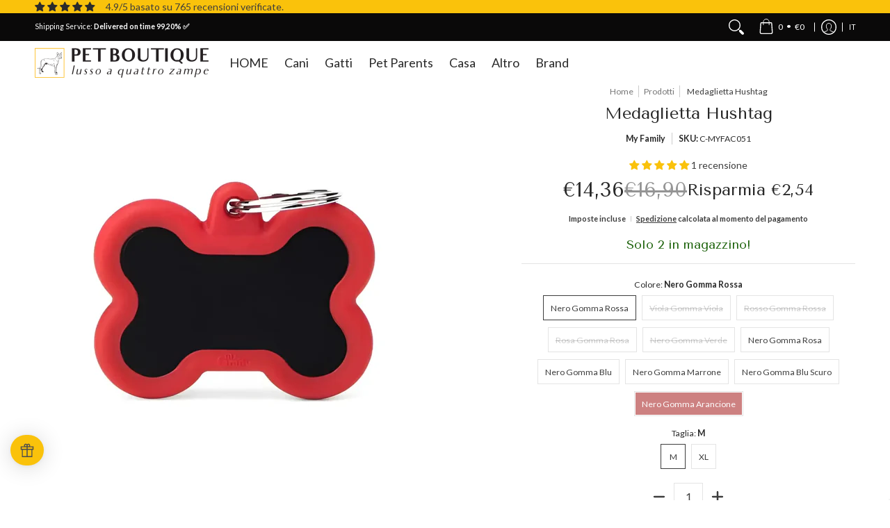

--- FILE ---
content_type: text/html; charset=utf-8
request_url: https://petboutique.it/products/my-family-medaglietta-hushtag
body_size: 114680
content:
<!doctype html><html class="no-js" lang="it" class="fonts-loading">
  <head>
  <!-- Google Tag Manager -->
<script>
(function(w,d,s,l,i){w[l]=w[l]||[];w[l].push({'gtm.start':
new Date().getTime(),event:'gtm.js'});var f=d.getElementsByTagName(s)[0],
j=d.createElement(s),dl=l!='dataLayer'?'&l='+l:'';j.async=true;j.src=
'https://www.googletagmanager.com/gtm.js?id='+i+dl;f.parentNode.insertBefore(j,f);
})(window,document,'script','dataLayer','GTM-5FC3X5Q');
</script>
<!-- End Google Tag Manager -->
<!-- Hotjar Tracking Code for https://petboutique.it -->
<script>
    (function(h,o,t,j,a,r){
        h.hj=h.hj||function(){(h.hj.q=h.hj.q||[]).push(arguments)};
        h._hjSettings={hjid:3838574,hjsv:6};
        a=o.getElementsByTagName('head')[0];
        r=o.createElement('script');r.async=1;
        r.src=t+h._hjSettings.hjid+j+h._hjSettings.hjsv;
        a.appendChild(r);
    })(window,document,'https://static.hotjar.com/c/hotjar-','.js?sv=');
</script>
<!-- END Hotjar Tracking Code --><meta charset="utf-8">
<meta http-equiv="X-UA-Compatible" content="IE=edge">
<meta name="viewport" content="width=device-width, initial-scale=1">
<meta name="theme-color" content="#3d3d3d">
<title>Medaglietta per cani linea Hustag | Pet Boutique</title><meta name="description" content="Medaglietta per animali domestici prodotta in italia dalla My family. Oggetti rifiniti a mano e con la cura che solo il made in italy sà garantire Dog Tag Pet tag id Medaglietta personalizzata medaglietta per cani" /><link rel="canonical" href="https://petboutique.it/products/my-family-medaglietta-hushtag" />
<link rel="icon" href="//petboutique.it/cdn/shop/files/favicon_pet_new.jpg?crop=center&height=48&v=1672820279&width=48" type="image/png">
<link rel="preconnect" href="https://cdn.shopify.com" crossorigin>
<link rel="preconnect" href="https://fonts.shopify.com" crossorigin>
<link rel="preconnect" href="https://monorail-edge.shopifysvc.com" crossorigin>

<link href="//petboutique.it/cdn/shop/t/57/assets/styles.css?v=69612366524751601311768494783" as="style" rel="preload">
<link href="//petboutique.it/cdn/shop/t/57/assets/styles.header.css?v=169602447285025583451764659883" as="style" rel="preload">
<link href="//petboutique.it/cdn/shop/t/57/assets/styles.accessories.css?v=100381229226869746021764659883" as="style" rel="preload">
<link href="//petboutique.it/cdn/shop/t/57/assets/script.check.js?v=180702687169856380731764659883" as="script" rel="preload">
<link href="//petboutique.it/cdn/shop/t/57/assets/script.js?v=47331657959966424191764659883" as="script" rel="preload">
<meta property="og:site_name" content="Pet Boutique">
<meta property="og:url" content="https://petboutique.it/products/my-family-medaglietta-hushtag">
<meta property="og:title" content="Medaglietta per cani linea Hustag">
<meta property="og:type" content="product">
<meta property="og:description" content="Medaglietta per animali domestici prodotta in italia dalla My family. Oggetti rifiniti a mano e con la cura che solo il made in italy sà garantire Dog Tag Pet tag id Medaglietta personalizzata medaglietta per cani"><meta property="og:image" content="http://petboutique.it/cdn/shop/files/medaglietta-hushtag-nero-gomma-blu-m-933.webp?v=1744207318">
<meta property="og:image:secure_url" content="https://petboutique.it/cdn/shop/files/medaglietta-hushtag-nero-gomma-blu-m-933.webp?v=1744207318">
<meta property="og:image:width" content="1280">
<meta property="og:image:height" content="1280"><meta property="og:price:amount" content="14,36">
<meta property="og:price:currency" content="EUR"><meta name="twitter:card" content="summary_large_image">
<meta name="twitter:title" content="Medaglietta per cani linea Hustag">
<meta name="twitter:description" content="Medaglietta per animali domestici prodotta in italia dalla My family. Oggetti rifiniti a mano e con la cura che solo il made in italy sà garantire Dog Tag Pet tag id Medaglietta personalizzata medaglietta per cani">


<link rel="preload" href="//petboutique.it/cdn/fonts/tenor_sans/tenorsans_n4.966071a72c28462a9256039d3e3dc5b0cf314f65.woff2" as="font" type="font/woff2" crossorigin>

<link rel="preload" href="//petboutique.it/cdn/fonts/lato/lato_n4.c3b93d431f0091c8be23185e15c9d1fee1e971c5.woff2" as="font" type="font/woff2" crossorigin>
<style data-shopify>
  	
  @font-face {
  font-family: "Tenor Sans";
  font-weight: 400;
  font-style: normal;
  font-display: swap;
  src: url("//petboutique.it/cdn/fonts/tenor_sans/tenorsans_n4.966071a72c28462a9256039d3e3dc5b0cf314f65.woff2") format("woff2"),
       url("//petboutique.it/cdn/fonts/tenor_sans/tenorsans_n4.2282841d948f9649ba5c3cad6ea46df268141820.woff") format("woff");
}

  @font-face {
  font-family: Lato;
  font-weight: 400;
  font-style: normal;
  font-display: swap;
  src: url("//petboutique.it/cdn/fonts/lato/lato_n4.c3b93d431f0091c8be23185e15c9d1fee1e971c5.woff2") format("woff2"),
       url("//petboutique.it/cdn/fonts/lato/lato_n4.d5c00c781efb195594fd2fd4ad04f7882949e327.woff") format("woff");
}

  
  :root {
    
    /* DEFAULT COLORS */

	--white:#fff;
    --black:#000;
    --background:#ffffff;
    --background_85:rgba(255, 255, 255, 0.85);
    --background_search:#ffffff;
    --body_font_color:#3d3d3d;
    --body_font_color_05:rgba(61, 61, 61, 0.05);
    --body_font_color_25:rgba(61, 61, 61, 0.25);
    --body_font_color_50:rgba(61, 61, 61, 0.5);
    --body_font_color_lighten_15:#636363;
    --body_font_color_darken_10:#242424;
    --body_font_hover_color:#ff3939;
    --headline_font_color:#292929;
    --headline_font_color_00:rgba(41, 41, 41, 0.0);
    --headline_font_color_05:rgba(41, 41, 41, 0.05);
    --headline_font_color_08:rgba(41, 41, 41, 0.08);
    --customer_background_color:#0a0909;
    --customer_hover_background_color:#ffffff;
    --customer_font_color:#ffffff;
    --customer_hover_font_color:#000000;
    --header_background_color:#ffffff;
    --header_background_color_75:rgba(255, 255, 255, 0.75);
    --header_font_color:#292929;
    --header_font_color_darken_15:#030303;
    --header_hover_font_color:#292929;
    --header_hover_font_color_darken_15:#030303;
    --announcement_background_color:#fac20b;
    --announcement_font_color:#3d3d3d;
    --announcement_hover_font_color:#ffffff;
    --price_color:#292929;
    --rating_color:#ffcb67;
    --rating_background_color:#efefef;

    --button_border:1px;
    --button_corner:10px;
    --button_primary_border:#3d3d3d;
    --button_primary_background:#292929;
    --button_primary_text:#ffffff;
    --button_secondary_border:#3d3d3d;
    --button_secondary_text:#292929;
    --button_secondary_hover:#ffffff;
  
    --shipping_border_px:1px;
    --shipping_border:#2b2b2b;
    --shipping_background:;
    --shipping_text:#706e6e;
    
    --accent_color:#3d3d3d;
    --accent_color_25:rgba(61, 61, 61, 0.25);
    --accent_color_lighten_30:#8a8a8a;
    --accent_color_darken_15:#171717;
    --hover_accent_color:#de9e03;
    --hotspot_color_rgba:#3d3d3d;
    
    --line_color:#e4e4e4;
    --line_color_05:rgba(228, 228, 228, 0.05);
    --line_color_darken_10:#cbcbcb;
    --line_color_section:#e4e4e4;
    --success_color:#1b6109;
    --error_color:#990000;
    --error_color_00:rgba(153, 0, 0, 0.0);
    --error_color_25:rgba(153, 0, 0, 0.25);
    --error_color_50:rgba(153, 0, 0, 0.5);
    --error_color_75:rgba(153, 0, 0, 0.75);
    --section_color_primary:;
    --section_color_secondary:;
    --badge_color:#ffffff;
    --badge_background_color:#bd9f40;
    --a11ygrey:#767676;
    
    /* DEFAULT FONTS */

    --headline_font:"Tenor Sans", sans-serif;
    --headline_font_fallback:sans-serif;
    --headline_font_weight:400;
  	--headline_font_weight_bold:700;
  	--headline_font_weight_medium:500;
  	--headline_font_style:normal;
    --headline_font_uppercase:none;
    --headline_font_height:1.1em;

    --body_font:Lato, sans-serif;
    --body_font_fallback:sans-serif;        
    --body_font_weight:400;
    --body_font_weight_bold:700;
    --body_font_weight_medium:500;
  	--body_font_style:normal;
    
    /* SHOP PAY */
    
    --payment-terms-background-color: #fff;
    --color-body-text: #3d3d3d;
    --color-body: #fff;
    --color-bg: #fff;
    
    /* DEFAULT ICONS */--box: url("data:image/svg+xml,%3Csvg height='16' width='16' viewBox='0 0 24 24' xmlns='http://www.w3.org/2000/svg' version='1.1' xmlns:xlink='http://www.w3.org/1999/xlink' xmlns:svgjs='http://svgjs.com/svgjs'%3E%3Cg%3E%3Cpath d='M0.500 0.499 L23.500 0.499 L23.500 23.499 L0.500 23.499 Z' fill='none' stroke='%23cbcbcb'/%3E%3C/g%3E%3C/svg%3E");
    --square_solid: url("data:image/svg+xml,%3Csvg height='16' width='16' viewBox='0 0 24 24' xmlns='http://www.w3.org/2000/svg' version='1.1' xmlns:xlink='http://www.w3.org/1999/xlink' xmlns:svgjs='http://svgjs.com/svgjs'%3E%3Cg%3E%3Crect x='7' y='7' width='10' height='10' fill='%233d3d3d' stroke='%233d3d3d'/%3E%3C/g%3E%3C/svg%3E");
	  --square_crossed: url("data:image/svg+xml,%3Csvg height='16' width='16' viewBox='0 0 24 24' xmlns='http://www.w3.org/2000/svg' version='1.1' xmlns:xlink='http://www.w3.org/1999/xlink' xmlns:svgjs='http://svgjs.com/svgjs'%3E%3Cg%3E%3Cpath fill='none' stroke='%23cbcbcb' d='M7 16.999L17 6.999'/%3E%3Crect x='7' y='7' width='10' height='10' fill='none' stroke='%23cbcbcb'/%3E%3C/g%3E%3C/svg%3E");
    --x_only: url("data:image/svg+xml,%3Csvg height='16' width='16' viewBox='0 0 24 24' xmlns='http://www.w3.org/2000/svg' version='1.1' xmlns:xlink='http://www.w3.org/1999/xlink' xmlns:svgjs='http://svgjs.com/svgjs'%3E%3Cg%3E%3Cpath fill='none' stroke='%233d3d3d' d='M7 16.999L17 6.999' style='stroke-linecap: square;'/%3E%3Cpath fill='none' stroke='%233d3d3d' d='M17 16.999L7 6.999' style='stroke-linecap: square;'/%3E%3Crect x='-110' y='4.058' width='5.57' height='5.57' style='fill: rgb(216, 216, 216); stroke-linecap: square;'/%3E%3C/g%3E%3C/svg%3E");
    --check: url("data:image/svg+xml,%3Csvg height='var(--x_small)' width='var(--x_small)' viewBox='0 0 24 24' xmlns='http://www.w3.org/2000/svg' version='1.1' xmlns:xlink='http://www.w3.org/1999/xlink' xmlns:svgjs='http://svgjs.com/svgjs'%3E%3Cg transform='matrix(1,0,0,1,0,0)'%3E%3Cpath d='M18 6.999L11 16.499 6 12.499' fill='none' stroke='%233d3d3d' style='stroke-width: 2px;'%3E%3C/path%3E%3C/g%3E%3C/svg%3E");
    --bell: url("data:image/svg+xml,%3Csvg height='14' width='14' viewBox='0 0 24 24' xmlns='http://www.w3.org/2000/svg' version='1.1' xmlns:xlink='http://www.w3.org/1999/xlink' xmlns:svgjs='http://svgjs.com/svgjs'%3E%3Cg%3E%3Cpath d='M18.5,19.5V15a6.5,6.5,0,0,0-4-6,2.5,2.5,0,0,0-5,0,6.5,6.5,0,0,0-4,6v4.5a2,2,0,0,1-2,2h17A2,2,0,0,1,18.5,19.5Z' fill='none' stroke='%23990000' stroke-linecap='round' stroke-linejoin='round'%3E%3C/path%3E%3Cpath d='M14,21.5a2,2,0,1,1-4,0' fill='none' stroke='%23990000' stroke-linecap='round' stroke-linejoin='round'%3E%3C/path%3E%3Cpath d='M3.5,9A5.5,5.5,0,0,1,9,3.5' fill='none' stroke='%23990000' stroke-linecap='round' stroke-linejoin='round'%3E%3C/path%3E%3Cpath d='M.5,9A8.5,8.5,0,0,1,9,.5' fill='none' stroke='%23990000' stroke-linecap='round' stroke-linejoin='round'%3E%3C/path%3E%3Cpath d='M20.5,9A5.5,5.5,0,0,0,15,3.5' fill='none' stroke='%23990000' stroke-linecap='round' stroke-linejoin='round'%3E%3C/path%3E%3Cpath d='M23.5,9A8.5,8.5,0,0,0,15,.5' fill='none' stroke='%23990000' stroke-linecap='round' stroke-linejoin='round'/%3E%3C/g%3E%3C/svg%3E");
    --arrow_color:#3d3d3d;

    --master_spacing:20px;
    --swatches:36px;
    --stars:14;
    --star_spacing: 2;
  	--star_size: calc(var(--stars) * 1.5);
    --vis_hid: 0;
    --logo_width: 0;
    --margin_padding: 0vh;
    --margin_padding_desktop: 0vh;
    --margin_padding_mobile: 0vh;
    --overlay_background: #ffffff;
    --overlay_opacity: 1;
  
    /* DEFAULT SIZES */
  
	  --base:14px;
    --xx_small:calc(var(--base) * 0.75);	/* p  / 12 */
    --x_small:calc(var(--base) * 0.875);	/* h6 / 14 */
    --small:var(--base);					/* h5 / 16 */
    --medium:calc(var(--base) * 1.125);		/* h4 / 18 */
    --large:calc(var(--base) * 1.625);		/* h3 / 26 */
    --x_large:calc(var(--base) * 2.125);	/* h2 / 34 */
    --xx_large:calc(var(--base) * 3);		/* h1 / 48 */

    --headline_font_size_16: calc(14px + (16 - 14) * ((100vw - 320px) / (1220 - 320)));
    --headline_font_size_18: calc(16px + (18 - 16) * ((100vw - 320px) / (1220 - 320)));
    --headline_font_size_20: calc(18px + (20 - 18) * ((100vw - 320px) / (1220 - 320)));
    --headline_font_size_22: calc(18px + (22 - 18) * ((100vw - 320px) / (1220 - 320)));    
    --headline_font_size_24: calc(18px + (24 - 18) * ((100vw - 320px) / (1220 - 320)));    
    --headline_font_size_26: calc(24px + (26 - 24) * ((100vw - 320px) / (1220 - 320)));
    --headline_font_size_28: calc(24px + (28 - 24) * ((100vw - 320px) / (1220 - 320)));
    --headline_font_size_30: calc(24px + (30 - 24) * ((100vw - 320px) / (1220 - 320)));
    --headline_font_size_32: calc(24px + (32 - 24) * ((100vw - 320px) / (1220 - 320)));
    --headline_font_size_34: calc(24px + (34 - 24) * ((100vw - 320px) / (1220 - 320)));
    --headline_font_size_36: calc(24px + (36 - 24) * ((100vw - 320px) / (1220 - 320)));
    --headline_font_size_38: calc(24px + (38 - 24) * ((100vw - 320px) / (1220 - 320)));
    --headline_font_size_40: calc(36px + (40 - 36) * ((100vw - 320px) / (1220 - 320)));
    --headline_font_size_42: calc(36px + (42 - 36) * ((100vw - 320px) / (1220 - 320)));
    --headline_font_size_44: calc(36px + (44 - 36) * ((100vw - 320px) / (1220 - 320)));
    --headline_font_size_46: calc(36px + (46 - 36) * ((100vw - 320px) / (1220 - 320)));
    --headline_font_size_48: calc(36px + (48 - 36) * ((100vw - 320px) / (1220 - 320)));
    --headline_font_size_50: calc(36px + (50 - 36) * ((100vw - 320px) / (1220 - 320)));
    --headline_font_size_52: calc(36px + (52 - 36) * ((100vw - 320px) / (1220 - 320)));
    --headline_font_size_54: calc(36px + (54 - 36) * ((100vw - 320px) / (1220 - 320)));
    --headline_font_size_56: calc(36px + (56 - 36) * ((100vw - 320px) / (1220 - 320)));
    --headline_font_size_58: calc(36px + (58 - 36) * ((100vw - 320px) / (1220 - 320)));
    --headline_font_size_60: calc(36px + (60 - 36) * ((100vw - 320px) / (1220 - 320)));
    --headline_font_size_62: calc(36px + (62 - 36) * ((100vw - 320px) / (1220 - 320)));
    --headline_font_size_64: calc(36px + (64 - 36) * ((100vw - 320px) / (1220 - 320)));
    --headline_font_size_66: calc(36px + (66 - 36) * ((100vw - 320px) / (1220 - 320)));
    --headline_font_size_68: calc(36px + (68 - 36) * ((100vw - 320px) / (1220 - 320)));
    --headline_font_size_70: calc(36px + (70 - 36) * ((100vw - 320px) / (1220 - 320)));
    --headline_font_size_72: calc(36px + (72 - 36) * ((100vw - 320px) / (1220 - 320)));
    --headline_font_size_74: calc(36px + (74 - 36) * ((100vw - 320px) / (1220 - 320)));
    --headline_font_size_76: calc(36px + (76 - 36) * ((100vw - 320px) / (1220 - 320)));
    --headline_font_size_78: calc(36px + (78 - 36) * ((100vw - 320px) / (1220 - 320)));
    --headline_font_size_80: calc(36px + (80 - 36) * ((100vw - 320px) / (1220 - 320)));
    --headline_font_size_82: calc(36px + (82 - 36) * ((100vw - 320px) / (1220 - 320)));
    --headline_font_size_84: calc(36px + (84 - 36) * ((100vw - 320px) / (1220 - 320)));
    --headline_font_size_86: calc(36px + (86 - 36) * ((100vw - 320px) / (1220 - 320)));
    --headline_font_size_88: calc(36px + (88 - 36) * ((100vw - 320px) / (1220 - 320)));
    --headline_font_size_90: calc(36px + (90 - 36) * ((100vw - 320px) / (1220 - 320)));
    --headline_font_size_92: calc(36px + (92 - 36) * ((100vw - 320px) / (1220 - 320)));
    --headline_font_size_94: calc(36px + (94 - 36) * ((100vw - 320px) / (1220 - 320)));
    --headline_font_size_96: calc(36px + (96 - 36) * ((100vw - 320px) / (1220 - 320)));
    --headline_font_size_98: calc(36px + (98 - 36) * ((100vw - 320px) / (1220 - 320)));
    --headline_font_size_100: calc(36px + (100 - 36) * ((100vw - 320px) / (1220 - 320)));
    --headline_font_size_102: calc(36px + (102 - 36) * ((100vw - 320px) / (1220 - 320)));
    --headline_font_size_104: calc(36px + (104 - 36) * ((100vw - 320px) / (1220 - 320)));
    --headline_font_size_106: calc(36px + (106 - 36) * ((100vw - 320px) / (1220 - 320)));
    --headline_font_size_108: calc(36px + (108 - 36) * ((100vw - 320px) / (1220 - 320)));
    --headline_font_size_110: calc(36px + (110 - 36) * ((100vw - 320px) / (1220 - 320)));
    --headline_font_size_112: calc(36px + (112 - 36) * ((100vw - 320px) / (1220 - 320)));
    --headline_font_size_114: calc(36px + (114 - 36) * ((100vw - 320px) / (1220 - 320)));
    --headline_font_size_116: calc(36px + (116 - 36) * ((100vw - 320px) / (1220 - 320)));
    --headline_font_size_118: calc(36px + (118 - 36) * ((100vw - 320px) / (1220 - 320)));
    --headline_font_size_120: calc(36px + (120 - 36) * ((100vw - 320px) / (1220 - 320)));
    --headline_font_size_122: calc(36px + (122 - 36) * ((100vw - 320px) / (1220 - 320)));
    --headline_font_size_124: calc(36px + (124 - 36) * ((100vw - 320px) / (1220 - 320)));
    --headline_font_size_126: calc(36px + (126 - 36) * ((100vw - 320px) / (1220 - 320)));
    --headline_font_size_128: calc(36px + (128 - 36) * ((100vw - 320px) / (1220 - 320)));
    --headline_font_size_130: calc(36px + (130 - 36) * ((100vw - 320px) / (1220 - 320)));
    --headline_font_size_132: calc(36px + (132 - 36) * ((100vw - 320px) / (1220 - 320)));
    --headline_font_size_134: calc(36px + (134 - 36) * ((100vw - 320px) / (1220 - 320)));
    --headline_font_size_136: calc(36px + (136 - 36) * ((100vw - 320px) / (1220 - 320)));
    --headline_font_size_138: calc(36px + (138 - 36) * ((100vw - 320px) / (1220 - 320)));
    --headline_font_size_140: calc(36px + (140 - 36) * ((100vw - 320px) / (1220 - 320)));
    --headline_font_size_142: calc(36px + (142 - 36) * ((100vw - 320px) / (1220 - 320)));
    --headline_font_size_144: calc(36px + (144 - 36) * ((100vw - 320px) / (1220 - 320)));
    --headline_font_size_146: calc(36px + (146 - 36) * ((100vw - 320px) / (1220 - 320)));
    --headline_font_size_148: calc(36px + (148 - 36) * ((100vw - 320px) / (1220 - 320)));
    --headline_font_size_150: calc(36px + (150 - 36) * ((100vw - 320px) / (1220 - 320)));
    --headline_font_size_152: calc(36px + (152 - 36) * ((100vw - 320px) / (1220 - 320)));
    --headline_font_size_154: calc(36px + (154 - 36) * ((100vw - 320px) / (1220 - 320)));
    --headline_font_size_156: calc(36px + (156 - 36) * ((100vw - 320px) / (1220 - 320)));
    --headline_font_size_158: calc(36px + (158 - 36) * ((100vw - 320px) / (1220 - 320)));
    --headline_font_size_160: calc(36px + (160 - 36) * ((100vw - 320px) / (1220 - 320)));
    --headline_font_size_162: calc(36px + (162 - 36) * ((100vw - 320px) / (1220 - 320)));
    --headline_font_size_164: calc(36px + (164 - 36) * ((100vw - 320px) / (1220 - 320)));
    --headline_font_size_166: calc(36px + (166 - 36) * ((100vw - 320px) / (1220 - 320)));
    --headline_font_size_168: calc(36px + (168 - 36) * ((100vw - 320px) / (1220 - 320)));
    --headline_font_size_170: calc(36px + (170 - 36) * ((100vw - 320px) / (1220 - 320)));
    --headline_font_size_172: calc(36px + (172 - 36) * ((100vw - 320px) / (1220 - 320)));
    --headline_font_size_174: calc(36px + (174 - 36) * ((100vw - 320px) / (1220 - 320)));
    --headline_font_size_176: calc(36px + (176 - 36) * ((100vw - 320px) / (1220 - 320)));
    --headline_font_size_178: calc(36px + (178 - 36) * ((100vw - 320px) / (1220 - 320)));
    --headline_font_size_180: calc(36px + (180 - 36) * ((100vw - 320px) / (1220 - 320)));
    --headline_font_size_182: calc(36px + (182 - 36) * ((100vw - 320px) / (1220 - 320)));
    --headline_font_size_184: calc(36px + (184 - 36) * ((100vw - 320px) / (1220 - 320)));
    --headline_font_size_186: calc(36px + (186 - 36) * ((100vw - 320px) / (1220 - 320)));
    --headline_font_size_188: calc(36px + (188 - 36) * ((100vw - 320px) / (1220 - 320)));
    --headline_font_size_190: calc(36px + (190 - 36) * ((100vw - 320px) / (1220 - 320)));
    --headline_font_size_192: calc(36px + (192 - 36) * ((100vw - 320px) / (1220 - 320)));
    --headline_font_size_194: calc(36px + (194 - 36) * ((100vw - 320px) / (1220 - 320)));
    --headline_font_size_196: calc(36px + (196 - 36) * ((100vw - 320px) / (1220 - 320)));
    --headline_font_size_198: calc(36px + (198 - 36) * ((100vw - 320px) / (1220 - 320)));
    --headline_font_size_200: calc(36px + (200 - 36) * ((100vw - 320px) / (1220 - 320)));
    --headline_font_size_202: calc(36px + (202 - 36) * ((100vw - 320px) / (1220 - 320)));
    --headline_font_size_204: calc(36px + (204 - 36) * ((100vw - 320px) / (1220 - 320)));
    --headline_font_size_206: calc(36px + (206 - 36) * ((100vw - 320px) / (1220 - 320)));
    --headline_font_size_208: calc(36px + (208 - 36) * ((100vw - 320px) / (1220 - 320)));
    --headline_font_size_210: calc(36px + (210 - 36) * ((100vw - 320px) / (1220 - 320)));
    --headline_font_size_212: calc(36px + (212 - 36) * ((100vw - 320px) / (1220 - 320)));
    --headline_font_size_214: calc(36px + (214 - 36) * ((100vw - 320px) / (1220 - 320)));
    --headline_font_size_216: calc(36px + (216 - 36) * ((100vw - 320px) / (1220 - 320)));
  }

  @media only screen and (min-width: 1220px) {
    :root {
      --headline_font_size_16: 16px;
      --headline_font_size_18: 18px;
      --headline_font_size_20: 20px;
      --headline_font_size_22: 22px;
      --headline_font_size_24: 24px;
      --headline_font_size_26: 26px;
      --headline_font_size_28: 28px;
      --headline_font_size_30: 30px;
      --headline_font_size_32: 32px;
      --headline_font_size_34: 34px;
      --headline_font_size_36: 36px;
      --headline_font_size_38: 38px;
      --headline_font_size_40: 40px;
      --headline_font_size_42: 42px;
      --headline_font_size_44: 44px;
      --headline_font_size_46: 46px;
      --headline_font_size_48: 48px;
      --headline_font_size_50: 50px;
      --headline_font_size_52: 52px;
      --headline_font_size_54: 54px;
      --headline_font_size_56: 56px;
      --headline_font_size_58: 58px;
      --headline_font_size_60: 60px;
      --headline_font_size_62: 62px;
      --headline_font_size_64: 64px;
      --headline_font_size_66: 66px;
      --headline_font_size_68: 68px;
      --headline_font_size_70: 70px;
      --headline_font_size_72: 72px;
      --headline_font_size_74: 74px;
      --headline_font_size_76: 76px;
      --headline_font_size_78: 78px;
      --headline_font_size_80: 80px;
      --headline_font_size_82: 82px;
      --headline_font_size_84: 84px;
      --headline_font_size_86: 86px;
      --headline_font_size_88: 88px;
      --headline_font_size_90: 90px;
      --headline_font_size_92: 92px;
      --headline_font_size_94: 94px;
      --headline_font_size_96: 96px;
      --headline_font_size_98: 98px;
      --headline_font_size_100: 100px;
      --headline_font_size_102: 102px;
      --headline_font_size_104: 104px;
      --headline_font_size_106: 106px;
      --headline_font_size_108: 108px;
      --headline_font_size_110: 110px;
      --headline_font_size_112: 112px;
      --headline_font_size_114: 114px;
      --headline_font_size_116: 116px;
      --headline_font_size_118: 118px;
      --headline_font_size_120: 120px;
      --headline_font_size_122: 122px;
      --headline_font_size_124: 124px;
      --headline_font_size_126: 126px;
      --headline_font_size_128: 128px;
      --headline_font_size_130: 130px;
      --headline_font_size_132: 132px;
      --headline_font_size_134: 134px;
      --headline_font_size_136: 136px;
      --headline_font_size_138: 138px;
      --headline_font_size_140: 140px;
      --headline_font_size_142: 142px;
      --headline_font_size_144: 144px;
      --headline_font_size_146: 146px;
      --headline_font_size_148: 148px;
      --headline_font_size_150: 150px;
      --headline_font_size_152: 152px;
      --headline_font_size_154: 154px;
      --headline_font_size_156: 156px;
      --headline_font_size_158: 158px;
      --headline_font_size_160: 160px;
      --headline_font_size_162: 162px;
      --headline_font_size_164: 164px;
      --headline_font_size_166: 166px;
      --headline_font_size_168: 168px;
      --headline_font_size_170: 170px;
      --headline_font_size_172: 172px;
      --headline_font_size_174: 174px;
      --headline_font_size_176: 176px;
      --headline_font_size_178: 178px;
      --headline_font_size_180: 180px;
      --headline_font_size_182: 182px;
      --headline_font_size_184: 184px;
      --headline_font_size_186: 186px;
      --headline_font_size_188: 188px;
      --headline_font_size_190: 190px;
      --headline_font_size_192: 192px;
      --headline_font_size_194: 194px;
      --headline_font_size_196: 196px;
      --headline_font_size_198: 198px;
      --headline_font_size_200: 200px;
      --headline_font_size_202: 202px;
      --headline_font_size_204: 204px;
      --headline_font_size_206: 206px;
      --headline_font_size_208: 208px;
      --headline_font_size_210: 210px;
      --headline_font_size_212: 212px;
      --headline_font_size_214: 214px;
      --headline_font_size_216: 216px;
    }
  }.badge {
    height:54px;
    padding:6px;
    width:54px;
  }
  
  .placeholder-svg-background {background-image:url('data:image/svg+xml,%3Csvg xmlns=%22http://www.w3.org/2000/svg%22 viewBox=%220 0 1052 400%22%3E%3Cpath d=%22M103 177.9c0-.3-.2-.5-.4-.7-.2-.2-.5-.2-.8-.2l-13.4 3.1c-.3.1-.6.3-.7.6l-.7 2c-.7 1.9-2.6 2.6-3.6 2.9-1.2.3-2.5.6-3.8.9-6.3 1.5-14.1 3.3-21.4 6.6-6.8-6.3-12.7-11.1-15.7-13.5-.5-.4-1.2-.6-1.8-.5-.6.1-1.1.4-1.5.8-.5.3-2.1 1.5-2.8 3.7-2.9 9.4 1.8 15.3 7 19.9-4.9 5.5-8.1 12.9-8.1 22.9 0 36.1 20.1 42.8 33.4 47.3 8.1 2.7 12.7 4.5 12.7 9.6 0 5.4-5.4 7.2-12.8 9.7-14.1 4.7-33.3 11.1-33.3 47.2 0 10.2 3.3 17.7 8.4 23.2-5.3 4.6-10.2 10.6-7.3 20.1.7 2.2 2.2 3.3 2.8 3.7.4.4.9.7 1.5.8h.3c.5 0 1.1-.2 1.5-.5 3.1-2.4 9.2-7.4 16.1-13.9 7.2 3.2 14.9 5 21 6.4 1.4.3 2.6.6 3.8.9 1.1.3 2.9 1 3.6 2.9l.7 2c.1.3.4.6.7.6l13.4 3.1h.2c.2 0 .4-.1.6-.2.2-.2.4-.4.4-.7 6.9-50.3.2-77.3-3.8-93.4-1.3-5.3-2.3-9.2-2.3-12.1s.9-6.8 2.3-12.1c4.1-15.9 10.7-42.8 3.8-93.1zm-64.8 6.4c.5-1.8 2-2.6 2-2.7l.3-.3c.1-.1.2-.2.3-.2.1 0 .2 0 .3.1 2.8 2.3 8.5 6.8 15 12.8-4.2 2.1-8.1 4.7-11.5 8-6.5-5.7-8.4-11-6.4-17.7zm3 201.6c-.1.1-.3.1-.3.1-.1 0-.2 0-.3-.2l-.3-.3s-1.5-.9-2-2.7c-2.1-6.9-.1-12.1 6.8-18.1 3.4 3.3 7.4 5.8 11.6 7.9-6.8 6.3-12.5 11-15.5 13.3zM95 283.3c0 3.2 1 7.1 2.3 12.6 3.9 15.8 10.5 42.3 3.9 91.5l-11.8-2.7-.5-1.5c-.7-2-2.6-3.5-5-4.2-1.2-.3-2.5-.6-3.9-.9-16-3.7-42.8-10-42.8-37.9 0-34.6 18.5-40.8 32-45.3 7.6-2.5 14.2-4.7 14.2-11.6 0-6.8-6.5-8.9-14.1-11.5-13.5-4.5-32.1-10.7-32.1-45.4 0-27.9 26.8-34.2 42.8-37.9 1.4-.3 2.7-.6 3.9-.9 2.5-.6 4.3-2.1 5-4.2l.5-1.5 11.8-2.7c6.6 49.3 0 75.7-3.9 91.5-1.3 5.5-2.3 9.4-2.3 12.6z%22/%3E%3Cpath d=%22M96 372c-1.6 0-2.5 2.8-2.5 5.6s.8 5.6 2.5 5.6 2.5-2.8 2.5-5.6-.9-5.6-2.5-5.6zm0 10.2c-.6 0-1.5-1.8-1.5-4.6s.9-4.6 1.5-4.6 1.5 1.8 1.5 4.6-.9 4.6-1.5 4.6zm0-187.5c1.6 0 2.5-2.8 2.5-5.6s-.8-5.6-2.5-5.6-2.5 2.8-2.5 5.6c0 2.9.9 5.6 2.5 5.6zm0-10.1c.6 0 1.5 1.8 1.5 4.6s-.9 4.6-1.5 4.6-1.5-1.8-1.5-4.6.9-4.6 1.5-4.6zM83.5 296.7c-18.6.8-43.3 5.7-43.3 40.1 0 10.6 3.2 19 9.4 24.8 5 4.7 14.3 9.9 31 9.9 1.8 0 3.6-.1 5.6-.2 6.5-.4 11.9-4.9 13.4-11.1 1.6-6.5 6.1-29.8-4.5-56-1.9-4.7-6.6-7.6-11.6-7.5zm-42.3 40.1c0-33.2 23.8-38.2 41.9-39-.1.2-.2.3-.2.6.2 4.8.4 9.3.6 13.7-.1 23.6-15.1 33.9-28.4 43-2 1.4-3.9 2.6-5.7 4-.2.2-.4.4-.4.6-5.2-5.6-7.8-13.3-7.8-22.9zm8.9 24c.2 0 .3-.1.4-.2 1.8-1.3 3.6-2.6 5.6-3.9 10.8-7.4 23.8-16.3 28-33.3.4 5.8.8 11.1 1.1 15.7-4.8 8.6-12.2 17.7-22.6 27.8-.3.2-.3.6-.3.9-4.5-1.5-8.7-3.7-12.2-6.9.1-.1.1-.1 0-.1zm36 9.5c-5.5.4-14 .3-22-2 9.5-9.3 16.5-17.8 21.4-25.8 1.4 16.4 2.6 26.8 2.6 26.9 0 .2.1.4.2.5-.7.3-1.4.4-2.2.4zm12.5-10.4c-1.1 4.5-4.3 7.9-8.5 9.5v-.2c0-.1-1.4-11.8-2.9-30-.6-7.5-1.3-16.7-1.8-27.3v-.6c0-.1 0-.2-.1-.2-.2-4.1-.4-8.4-.5-12.9 0-.2-.1-.3-.2-.5 4.1.3 7.8 2.9 9.4 6.8 10.7 25.9 6.2 49 4.6 55.4zm1-153c-1.6-6.2-7-10.7-13.4-11.1-20.3-1.3-31.1 4.6-36.6 9.7-6.2 5.8-9.4 14.2-9.4 24.8 0 34.3 24.7 39.3 43.3 40.1h.5c4.8 0 9.3-3 11.1-7.5 10.6-26.2 6.1-49.5 4.5-56zM81 196.6c1.9 0 3.6.1 5.1.2.8.1 1.6.2 2.4.4-.2.2-.3.4-.3.6 0 .1-1.2 10.5-2.6 26.9-4.9-8.1-12-16.5-21.4-25.8-.1-.1-.1-.1-.2-.1 5.8-1.7 11.9-2.2 17-2.2zm-39.8 33.7c0-9.6 2.6-17.3 7.8-22.8 0 .3.1.6.4.8 1.7 1.3 3.5 2.5 5.4 3.8 13.6 9.4 29.1 20.1 28.1 45.6-.2 4.2-.2 7.3-.3 11.2 0 .2.1.3.1.5-18.1-.9-41.5-6.1-41.5-39.1zm43.2 39.1c.1-.1.2-.3.2-.5 0-3.9.1-7 .3-11.2 1-26.6-15.6-38.1-29-47.3-1.9-1.3-3.6-2.5-5.3-3.7-.2-.1-.4-.2-.6-.2l.2-.2c3.5-3.3 7.8-5.5 12.3-7-.2.4-.1.8.2 1.1 10.4 10.2 17.8 19.3 22.7 28.1 3 5.4 4.7 10.3 5.1 14.6.6 7.1 1.2 13 2 20.4 0 .4.4.8.8.8-1.9 3-5.3 4.9-8.9 5.1zm10-7.5c-.7-6.8-1.3-12.5-1.9-19.1-.4-4.5-2.2-9.6-5.2-15.1 1.4-18 2.8-29.6 2.8-29.7v-.3c4.2 1.6 7.4 5 8.5 9.5 1.6 6.3 6 29.1-4.2 54.7zM204.6 71.5c16 0 29.1-13 29.1-29.1s-13-29.1-29.1-29.1-29.1 13-29.1 29.1 13.1 29.1 29.1 29.1zm0-57.1c15.5 0 28.1 12.6 28.1 28.1 0 15.5-12.6 28.1-28.1 28.1S176.5 58 176.5 42.5c0-15.5 12.6-28.1 28.1-28.1z%22/%3E%3Cpath d=%22M227.5 42.7c0 .3.2.5.5.5h3.1c.3 0 .5-.2.5-.5s-.2-.5-.5-.5H228c-.3 0-.5.3-.5.5zm-49.4.5h3.1c.3 0 .5-.2.5-.5s-.2-.5-.5-.5h-3.1c-.3 0-.5.2-.5.5s.2.5.5.5zm26.2 22.2c-.3 0-.5.2-.5.5V69c0 .3.2.5.5.5s.5-.2.5-.5v-3.1c0-.3-.2-.5-.5-.5zm0-45.9c.3 0 .5-.2.5-.5v-3.1c0-.3-.2-.5-.5-.5s-.5.2-.5.5V19c0 .3.2.5.5.5zm12.4 42.9c-.1-.2-.4-.3-.7-.2-.2.1-.3.4-.2.7l1.6 2.7c.1.2.3.2.4.2.1 0 .2 0 .2-.1.2-.1.3-.4.2-.7l-1.5-2.6zm-24.2-39.9c.1.2.3.2.4.2.1 0 .2 0 .2-.1.2-.1.3-.4.2-.7l-1.6-2.7c-.1-.2-.4-.3-.7-.2-.2.1-.3.4-.2.7l1.7 2.8zm-8.3 31.1l-2.8 1.6c-.2.1-.3.4-.2.7.1.2.3.2.4.2.1 0 .2 0 .2-.1l2.8-1.6c.2-.1.3-.4.2-.7 0-.1-.4-.2-.6-.1zm40.6-22.3c.1 0 .2 0 .2-.1l2.8-1.6c.2-.1.3-.4.2-.7-.1-.2-.4-.3-.7-.2l-2.8 1.6c-.2.1-.3.4-.2.7.1.2.3.3.5.3zm3 24l-2.8-1.6c-.2-.1-.5-.1-.7.2-.1.2-.1.5.2.7l2.8 1.6c.1 0 .2.1.2.1.2 0 .3-.1.4-.2.2-.4.2-.7-.1-.8zm-46.4-25.7l2.8 1.6c.1 0 .2.1.2.1.2 0 .3-.1.4-.2.1-.2.1-.5-.2-.7l-2.8-1.6c-.2-.1-.5-.1-.7.2s.1.5.3.6zm11.8 32.6c-.2-.1-.5-.1-.7.2l-1.6 2.8c-.1.2-.1.5.2.7.1 0 .2.1.2.1.2 0 .3-.1.4-.2l1.6-2.8c.2-.4.1-.7-.1-.8zM216 22.7c.1 0 .2.1.2.1.2 0 .3-.1.4-.2l1.6-2.8c.1-.2.1-.5-.2-.7-.2-.1-.5-.1-.7.2l-1.6 2.8c0 .1.1.4.3.6zm-12.9 19.1s.1 0 .1.1c-.1.2-.1.5-.1.7l1.4 11.2c.1 1.1.4 2.2.9 3.2l.9 1.9c.1.2.3.3.5.3h.1c.2 0 .4-.2.4-.4l.3-2.1c.2-1.1.2-2.4.1-3.6l-1.2-10h13.2c2 0 4 0 5.9-.5.2-.1.4-.1.4-.4 0-.2-.2-.4-.4-.4-1.9-.5-3.9-.7-5.9-.7h-14c-.3-.3-.7-.4-1.2-.3-.3 0-.5.1-.7.3 0 0 0-.1-.1-.1l-18.1-14.8c-.2-.2-.5-.1-.7.1-.2.2-.1.5.1.7l18.1 14.8zm16.5.4c1.1 0 2.2-.2 3.3 0-1.1.2-2.2 0-3.3 0h-13.4 13.4z%22/%3E%3Cpath d=%22M211.3 38.3c.3 0 .5-.2.5-.5V27c0-.3-.2-.5-.5-.5s-.5.2-.5.5v10.9c0 .2.2.4.5.4zm-3-2.1c.3 0 .5-.2.5-.5v-6.5c0-.3-.2-.5-.5-.5s-.5.2-.5.5v6.5c0 .2.2.5.5.5zm-57.7-2h5.9c.3 0 .5-.2.5-.5s-.2-.5-.5-.5h-5.9c-.3 0-.5.2-.5.5s.2.5.5.5zm-8.1 5h2.4c.3 0 .5-.2.5-.5s-.2-.5-.5-.5h-2.4c-.3 0-.5.2-.5.5s.3.5.5.5zm13.1 4.5c0 .3.2.5.5.5h2.8c.3 0 .5-.2.5-.5s-.2-.5-.5-.5h-2.8c-.2 0-.5.3-.5.5zm-13.8 6.5h4c.3 0 .5-.2.5-.5s-.2-.5-.5-.5h-4c-.3 0-.5.2-.5.5s.2.5.5.5zm6.9 0h1.5c.3 0 .5-.2.5-.5s-.2-.5-.5-.5h-1.5c-.3 0-.5.2-.5.5s.3.5.5.5zm-34.9-16h5.9c.3 0 .5-.2.5-.5s-.2-.5-.5-.5h-5.9c-.3 0-.5.2-.5.5s.2.5.5.5zm-6.4 0h2.1c.3 0 .5-.2.5-.5s-.2-.5-.5-.5h-2.1c-.3 0-.5.2-.5.5s.3.5.5.5zm-11.3 0h5.3c.3 0 .5-.2.5-.5s-.2-.5-.5-.5h-5.3c-.3 0-.5.2-.5.5s.2.5.5.5zm20.4 9.5c0 .3.2.5.5.5h7.7c.3 0 .5-.2.5-.5s-.2-.5-.5-.5H117c-.3 0-.5.3-.5.5zm-4.8.5h2c.3 0 .5-.2.5-.5s-.2-.5-.5-.5h-2c-.3 0-.5.2-.5.5s.3.5.5.5zm-11.8 5.5c0 .3.2.5.5.5h5.5c.3 0 .5-.2.5-.5s-.2-.5-.5-.5h-5.5c-.3 0-.5.3-.5.5zM83.3 34.2h5.1c.3 0 .5-.2.5-.5s-.2-.5-.5-.5h-5.1c-.3 0-.5.2-.5.5s.3.5.5.5zm9 4h4.1c.3 0 .5-.2.5-.5s-.2-.5-.5-.5h-4.1c-.3 0-.5.2-.5.5s.3.5.5.5zm-9.5 1h2.4c.3 0 .5-.2.5-.5s-.2-.5-.5-.5h-2.4c-.3 0-.5.2-.5.5s.2.5.5.5zm-9.2-1h4.1c.3 0 .5-.2.5-.5s-.2-.5-.5-.5h-4.1c-.3 0-.5.2-.5.5s.2.5.5.5zm14 11.5c0 .3.2.5.5.5h1.5c.3 0 .5-.2.5-.5s-.2-.5-.5-.5h-1.5c-.3 0-.5.3-.5.5z%22/%3E%3Cpath d=%22M54.8 56.8v-.3c0-.1-.2-.3-.2-.3h5.2v1.5c0 1.3 1 2.5 2.3 2.5h6.7c1.3 0 2-1.2 2-2.5v-1.4h57v1.3c0 1.3 1.2 2.5 2.5 2.5h6.7c1.3 0 2.8-1.2 2.8-2.5v-1.5h28.5c.5 3 3.1 6 6.4 6h3.3c5.3 7 13.5 12.1 22.9 13.2.4 1.7 1.9 3 3.7 3s3.4-1.4 3.7-3.1c9.5-1.1 17.7-6 23-13.4.2.1.3.3.5.3h3.4c2.8 0 5.2-2 6.1-5H283l79.2.1c2.2 0 4.4-.6 6.3-1.8 4.5-3 10-7.5 10-12.6s-5.4-9.7-10-12.6c-1.9-1.2-4-1.8-6.3-1.8l-120.5.1c-.5-3.1-3.1-5.4-6.4-5.4h-3.8c-.1 0-.2-.1-.3-.1-6-8.2-15.7-13.5-26.7-13.5-10.9 0-20.6 5.6-26.6 13.6h-3.3c-2.8 0-5.2 2-6.1 4h-28.8V26c0-1.3-1.4-2.8-2.8-2.8h-6.7c-1.3 0-2.5 1.4-2.5 2.8v1.3h-57V26c0-1.3-.6-2.8-2-2.8H62c-1.3 0-2.3 1.4-2.3 2.8v1.2h-5V27c0-3.3-2.8-5.7-6.1-5.7H31.2c-3.3 0-6.4 2.4-6.4 5.7v29.8c0 3.3 3.1 5.5 6.4 5.5h17.5c3.3-.1 6.1-2.3 6.1-5.5zm149.8 20.4c-1.2 0-2.3-.8-2.7-1.9.9.1 1.8.1 2.7.1s1.8 0 2.7-.1c-.4 1.1-1.4 1.9-2.7 1.9zM367.4 32c3.4 2.2 9.1 6.6 9.1 11 0 2.8-2.3 5.4-4.8 7.6-.1-.1-.2-.4-.4-.4h-7.1c-.3 0-.5.2-.5.5s.2.5.5.5h6.6c-1.2 1-2.3 1.9-3.3 2.6-1.5 1-3.3 1.6-5.2 1.6l-120.4.1V35.2h2.7c.3 0 .5-.2.5-.5s-.2-.5-.5-.5h-2.7v-3.7h120.4c1.7 0 3.5.5 5.1 1.5zm-132-6.8c2.5 0 4.4 1.8 4.4 4.2v25.9c0 2.5-2 4.8-4.4 4.8h-2.8c3.2-5 5-11.1 5-17.5s-1.8-12.5-5-17.5h2.8zm-30.8-13.7c17.1 0 31 13.9 31 31s-13.9 31-31 31-31-13.9-31-31 13.9-31 31-31zm-30 13.7h2c-3.2 5-5 11.1-5 17.5s1.8 12.5 5 17.5h-2c-2.5 0-4.9-2.4-4.9-4.8V29.5c.1-2.5 2.5-4.3 4.9-4.3zm-6.8 4v20h-2.3c-.3 0-.5.2-.5.5s.2.5.5.5h2.3v4h-28v-25h28zm-30 28.6c0 .2-.2.4-.4.4h-7.1c-.2 0-.4-.2-.4-.4V25.7c0-.2.2-.4.4-.4h7.1c.2 0 .4.2.4.4v32.1zm-10-28.4v7.9h-4.1c-.3 0-.5.2-.5.5s.2.5.5.5h4.1v16.1h-57v-25h57zm-58 28.4c0 .2-.2.4-.4.4h-7.1c-.2 0-.4-.2-.4-.4V25.7c0-.2.2-.4.4-.4h7.1c.2 0 .4.2.4.4v32.1zm-10-3.6H49c-1.9 0-3.2-1.4-3.2-3.2v-5.6c0-.1-.2-.1-.2-.1h7.2v2.6c0 .6.4 1 1 1s1-.4 1-1v-12c0-.6-.4-1-1-1s-1 .4-1 1v2.3h-7v-5.5c0-1.8 1.4-3.5 3.2-3.5h10.8v25zm-16-21.5v5.5h-13V27.4c0-.7.5-1.1 1.2-1.1h15.9c.7 0 1.3 0 1.3 1H49c-3-.1-5.2 2.5-5.2 5.4zm-13.4 7.5h22.4v3H30.4c-.4 0-.6-.6-.6-1v-.8c0-.3.2-1.2.6-1.2zm.4 5h12.9s.1 0 .1.1V51c0 3 2.3 5.2 5.2 5.2h.2c0 1-.6 1-1.3 1H32c-.7 0-1.2-.1-1.2-.9V45.2zm-4 11.6V27c0-2.2 2.2-3.7 4.4-3.7h17.5c2.2 0 4.1 1.6 4.1 3.7v.3h-2.6c0-1-1.1-2-2.3-2H32c-1.3 0-2.2.8-2.2 2.1v11.5c-1 .3-2 1.4-2 2.6v.8c0 1.3 1 2.3 2 2.6v11.5c0 1.3.9 1.9 2.2 1.9h15.9c1.3 0 2.3-1 2.3-2h2.4s.1.2.1.3v.3c0 2.2-1.9 3.5-4.1 3.5H31.2c-2.2-.2-4.4-1.5-4.4-3.6z%22/%3E%3Cpath d=%22M246.9 51.2h5.9c.3 0 .5-.2.5-.5s-.2-.5-.5-.5h-5.9c-.3 0-.5.2-.5.5s.2.5.5.5zm25.5 0h3.9c.3 0 .5-.2.5-.5s-.2-.5-.5-.5h-3.9c-.3 0-.5.2-.5.5s.3.5.5.5zm5.8-4.5c0 .3.2.5.5.5h2.4c.3 0 .5-.2.5-.5s-.2-.5-.5-.5h-2.4c-.2 0-.5.3-.5.5zm-22.4-5.5h5.3c.3 0 .5-.2.5-.5s-.2-.5-.5-.5h-5.3c-.3 0-.5.2-.5.5s.3.5.5.5zm16.4-.5c0 .3.2.5.5.5h7.2c.3 0 .5-.2.5-.5s-.2-.5-.5-.5h-7.2c-.3 0-.5.3-.5.5zm38.3-5.5h5.9c.3 0 .5-.2.5-.5s-.2-.5-.5-.5h-5.9c-.3 0-.5.2-.5.5s.3.5.5.5zm47.9 16h2.3c.3 0 .5-.2.5-.5s-.2-.5-.5-.5h-2.3c-.3 0-.5.2-.5.5s.2.5.5.5zm-7.9-5h-2.4c-.3 0-.5.2-.5.5s.2.5.5.5h2.4c.3 0 .5-.2.5-.5s-.2-.5-.5-.5zm13.1-5h4.1c.3 0 .5-.2.5-.5s-.2-.5-.5-.5h-4.1c-.3 0-.5.2-.5.5s.2.5.5.5zm-4.1-6h1.5c.3 0 .5-.2.5-.5s-.2-.5-.5-.5h-1.5c-.3 0-.5.2-.5.5s.2.5.5.5zm-14.6 0h8.9c.3 0 .5-.2.5-.5s-.2-.5-.5-.5h-8.9c-.3 0-.5.2-.5.5s.2.5.5.5zm-11.7 0h2.8c.3 0 .5-.2.5-.5s-.2-.5-.5-.5h-2.8c-.3 0-.5.2-.5.5s.2.5.5.5zm-52.6 15.5c0 .3.2.5.5.5h2.3c.3 0 .5-.2.5-.5s-.2-.5-.5-.5h-2.3c-.3 0-.5.3-.5.5zm34.8 0c0 .3.2.5.5.5h2.3c.3 0 .5-.2.5-.5s-.2-.5-.5-.5h-2.3c-.3 0-.5.3-.5.5zm-17-4c0 .3.2.5.5.5h2.3c.3 0 .5-.2.5-.5s-.2-.5-.5-.5h-2.3c-.3 0-.5.3-.5.5zm-2.6-5.5h4.5c.3 0 .5-.2.5-.5s-.2-.5-.5-.5h-4.5c-.3 0-.5.2-.5.5s.3.5.5.5zm41.5 9H335c-.3 0-.5.2-.5.5s.2.5.5.5h2.3c.3 0 .5-.2.5-.5s-.2-.5-.5-.5zm-2.3-3.5c0-.3-.2-.5-.5-.5h-2.4c-.3 0-.5.2-.5.5s.2.5.5.5h2.4c.3 0 .5-.2.5-.5zm-5.9-5.5h4.5c.3 0 .5-.2.5-.5s-.2-.5-.5-.5h-4.5c-.3 0-.5.2-.5.5s.2.5.5.5zm-38.9 5c1.7 0 3.2-1.4 3.2-3.2s-1.4-3.2-3.2-3.2-3.2 1.5-3.2 3.2 1.4 3.2 3.2 3.2zm0-4.4c.6 0 1.2.5 1.2 1.2s-.5 1.2-1.2 1.2-1.2-.6-1.2-1.2.5-1.2 1.2-1.2zm16.1 4.4c1.7 0 3.2-1.4 3.2-3.2s-1.4-3.2-3.2-3.2-3.2 1.4-3.2 3.2 1.5 3.2 3.2 3.2zm0-4.4c.6 0 1.2.5 1.2 1.2s-.5 1.2-1.2 1.2-1.2-.5-1.2-1.2.6-1.2 1.2-1.2zm16.2 4.4c1.7 0 3.2-1.4 3.2-3.2s-1.4-3.2-3.2-3.2-3.2 1.4-3.2 3.2 1.4 3.2 3.2 3.2zm0-4.4c.6 0 1.2.5 1.2 1.2s-.5 1.2-1.2 1.2c-.6 0-1.2-.5-1.2-1.2s.5-1.2 1.2-1.2zm13 1.2c0 1.7 1.4 3.2 3.2 3.2s3.2-1.4 3.2-3.2-1.4-3.2-3.2-3.2-3.2 1.5-3.2 3.2zm3.1-1.2c.6 0 1.2.5 1.2 1.2s-.5 1.2-1.2 1.2c-.6 0-1.2-.5-1.2-1.2s.6-1.2 1.2-1.2zM76.4 43.7c0 .3.2.5.5.5h4.7c.3 0 .5-.2.5-.5s-.2-.5-.5-.5h-4.7c-.2 0-.5.3-.5.5zm196.1-8.5h2.9c.3 0 .5-.2.5-.5s-.2-.5-.5-.5h-2.9c-.3 0-.5.2-.5.5s.3.5.5.5zm-66.5 280c-.2-.2-.5-.2-.7-.1-.2.2-.2.5-.1.7 1 1.2 2.1 2.3 3.2 3.3.1.1.2.1.3.1.1 0 .3-.1.4-.2.2-.2.2-.5 0-.7-1-.9-2.1-1.9-3.1-3.1zm59.6-21.8c0-5.2-1.1-10.2-3.3-14.8-.1-.2-.4-.4-.7-.2-.2.1-.4.4-.2.7 2.2 4.5 3.2 9.3 3.2 14.4 0 18.4-15 33.3-33.3 33.3-7.1 0-13.8-2.2-19.5-6.3-.2-.2-.5-.1-.7.1-.2.2-.1.5.1.7 5.9 4.2 12.8 6.5 20.1 6.5 18.9 0 34.3-15.4 34.3-34.4zm-6.9-18.9c.1.1.3.2.4.2.1 0 .2 0 .3-.1.2-.2.3-.5.1-.7-1-1.4-2-2.7-3.2-4-.2-.2-.5-.2-.7 0-.2.2-.2.5 0 .7 1.1 1.3 2.2 2.6 3.1 3.9zm-12.6-10.9c2.3 1.1 4.4 2.5 6.3 4.1.1.1.2.1.3.1.1 0 .3-.1.4-.2.2-.2.1-.5-.1-.7-2-1.7-4.2-3.1-6.5-4.2-.2-.1-.5 0-.7.2-.1.2 0 .5.3.7zm-48.2 29.8c0-18.4 15-33.3 33.3-33.3 3.2 0 6.5.5 9.5 1.4.3.1.5-.1.6-.3.1-.3-.1-.5-.3-.6-3.2-.9-6.5-1.4-9.8-1.4-18.9 0-34.3 15.4-34.3 34.3 0 2.1.2 4.3.6 6.3 0 .2.3.4.5.4h.1c.3-.1.5-.3.4-.6-.4-2-.6-4.1-.6-6.2zm1.6 10c-.1-.3-.4-.4-.6-.3-.3.1-.4.4-.3.6.7 2.3 1.7 4.6 2.9 6.7.1.2.3.3.4.3.1 0 .2 0 .2-.1.2-.1.3-.4.2-.7-1.2-2-2.1-4.2-2.8-6.5z%22/%3E%3Cpath d=%22M231.3 315c11.9 0 21.6-9.7 21.6-21.6s-9.7-21.6-21.6-21.6-21.6 9.7-21.6 21.6 9.7 21.6 21.6 21.6zm0-41.1c4.6 0 8.8 1.6 12.1 4.3l-10 12.1c-.2.2-.1.5.1.7.1.1.2.1.3.1.1 0 .3-.1.4-.2l10-12.1c4.1 3.6 6.7 8.8 6.7 14.7 0 10.8-8.8 19.6-19.6 19.6-4.5 0-8.6-1.5-11.9-4.1l10-12.1c.2-.2.1-.5-.1-.7-.2-.2-.5-.1-.7.1l-10 12.1c-1.2-1-2.2-2.1-3.1-3.4l.1-.1 19.4-23.5c.2-.2.1-.5-.1-.7-.2-.2-.5-.1-.7.1L215 304.2c-2-3.1-3.2-6.7-3.2-10.6-.1-11 8.7-19.7 19.5-19.7zm44.7 19.5c0 2.3.4 4.5 1.2 6.7.1.2.3.3.5.3h.2c.3-.1.4-.4.3-.6-.8-2-1.1-4.2-1.1-6.3 0-10 8.1-18.1 18.1-18.1 6.4 0 12.4 3.4 15.6 8.9.1.2.4.3.7.2.2-.1.3-.4.2-.7-3.4-5.8-9.7-9.4-16.5-9.4-10.6-.1-19.2 8.5-19.2 19zm19.2 18.2c-5.7 0-10.9-2.6-14.4-7.1-.2-.2-.5-.3-.7-.1-.2.2-.3.5-.1.7 3.7 4.7 9.2 7.4 15.2 7.4 10.6 0 19.1-8.6 19.1-19.1 0-1.3-.1-2.6-.4-3.9-.1-.3-.3-.4-.6-.4-.3.1-.4.3-.4.6.2 1.2.4 2.4.4 3.7 0 10-8.1 18.2-18.1 18.2zm99.6-44.4c0-.6-.4-1-1-1h-43c-.6 0-1 .4-1 1v53c0 .6.4 1 1 1h43c.6 0 1-.4 1-1v-53zm-1 52h-42v-51h42v51z%22/%3E%3Cpath d=%22M379.8 271.7c0-.3-.2-.5-.5-.5h-12c-.3 0-.5.2-.5.5v43c0 .3.2.5.5.5h12c.3 0 .5-.2.5-.5v-43zm-12 .5h11v42h-11v-42zm-142 36.9c.1.1.2.1.3.1.1 0 .3-.1.4-.2l18.3-22.3c.2-.2.1-.5-.1-.7s-.5-.1-.7.1l-18.3 22.3c-.1.2-.1.6.1.7zm85.5-53.5c.3 0 .5-.2.5-.5v-8.9l4.6.7c.3 0 .6-.1.6-.4 0-.3-.1-.5-.4-.6l-5.1-.8c-.1 0-.4 0-.5.1-.1.1-.2.2-.2.4v9.5c0 .3.2.5.5.5zm11.9-7.7l15.6 2.4h.1c.2 0 .5-.2.5-.4 0-.3-.1-.5-.4-.6l-15.6-2.4c-.3 0-.5.1-.6.4 0 .3.1.6.4.6zm16.1 60.4c-.3 0-.5.2-.5.5v26.3c0 .3.2.5.5.5s.5-.2.5-.5v-26.3c0-.3-.2-.5-.5-.5zm0-20.5c-.3 0-.5.2-.5.5v13.9c0 .3.2.5.5.5s.5-.2.5-.5v-13.9c0-.2-.2-.5-.5-.5zm-28-17.2c.3 0 .5-.2.5-.5v-9c0-.3-.2-.5-.5-.5s-.5.2-.5.5v9c0 .3.2.5.5.5zm-16.1 37.5c-3.2 0-6.2-1-8.7-2.8-.2-.2-.5-.1-.7.1-.2.2-.1.5.1.7 2.7 2 5.9 3 9.3 3 8.6 0 15.7-7 15.7-15.7 0-1.7-.3-3.4-.8-5-.1-.3-.4-.4-.6-.3-.3.1-.4.4-.3.6.5 1.5.8 3.1.8 4.7-.1 8.1-6.7 14.7-14.8 14.7zm0-30.3c-8.6 0-15.7 7-15.7 15.7 0 2.8.8 5.6 2.2 8 .1.2.3.2.4.2.1 0 .2 0 .3-.1.2-.1.3-.4.2-.7-1.4-2.3-2.1-4.9-2.1-7.5 0-8.1 6.6-14.7 14.7-14.7 4.3 0 8.4 1.9 11.2 5.2.2.2.5.2.7.1.2-.2.2-.5.1-.7-3-3.5-7.4-5.5-12-5.5zm-82.5 57.4c.3.1.6.2.9.2.7 0 1.5-.4 1.8-1.1.5-1 .1-2.2-.9-2.7s-2.2-.1-2.7.9-.1 2.2.9 2.7zm-.1-2.2c.2-.5.8-.7 1.3-.5.5.2.7.8.5 1.3-.2.5-.8.7-1.3.5-.5-.2-.7-.8-.5-1.3z%22/%3E%3Cpath d=%22M447.3 179.2h-11.5v-1.5c0-.6-.4-1.5-.9-1.5H135.2c-.6 0-1.5.9-1.5 1.5v7.5h-2.4c-.6 0-.6.4-.6.9v203.2c0 .6 0 .9.6.9h308.4c.6 0 1-.3 1-.9v-4.1h6.5c.6 0 1.5-.5 1.5-1V179.9c.1-.6-.8-.7-1.4-.7zm-311.5-1h298v7h-298v-7zm280 21.6h-1.3c-.3 0-.5.2-.5.5s.3.5.5.5l.4.2c.2 0 .4.3.6.3.1 0 .3-.5.3-.5v127h-.1c-.4 0-1.1.2-2.8 1.6-.2.2-.2.5-.1.7.1.1.2.2.4.2.1 0 .2 0 .3-.1 1.6-1.3 2.1-1.4 2.2-1.4v-.5.5h.1v59.6H178.6c2.6-3 2.2-7.2.3-10-1.8-2.6-4.8-4.5-9-5.7-1-.3-2.1-.5-3.1-.7-2-.4-4-.9-5.9-1.7-2.5-1.1-5.1-3.4-5.3-6.5 0-.5 0-1.1.1-1.7.1-1.5.3-3-.7-4.2-1.6-2-4.8-1.1-7.1.7l-.3.3c-1.7 1.4-3.6 2.9-5.6 2.4-.2 0-.1 0-.2.1-2.1 1.5-6.9 1.8-8.9.2v-50.3c0-.1.8-.2 1.9-.4.3 0 .4-.3.3-.6 0-.3-.1-.5-.4-.4-.9.1-1.8.3-1.8.4V275h-.1.1c.2 0 .3-.1.4-.3.1-.3.2-.5-.1-.7-.2-.1-.3-.2-.3-.3V256c3 .6 5.6 1.2 8.3 1.7 3 .6 6.1 1.3 9.4 1.9 3.9.8 8.1 2 9.5 5.3 1.4 3.4-.9 7.1-2.8 10.5l-.5.9c-2.5 4.3-3.2 9.9.5 12.2 1.3.8 2.8 1 4.3 1.3 2.1.3 3.9.6 4.6 2.2.4.8.4 1.6.3 2.5-.1.8-.2 1.7-.3 2.5-.2 1.6-.4 3.2-.3 4.8.2 2.4 1.3 5.3 4 6.3.5.2 1 .3 1.6.3 1.6 0 3.7-.6 5-1.6.2-.1.5-.3.5-.4v32.7c0 5.4 4.4 10 9.8 10h11.1c-.1 0-.2.1-.2.3v.2c0 1 .2 1.9.7 2.9.1.2.3.3.5.3.1 0 .1 0 .2-.1.2-.1.4-.4.2-.7-.4-.8-.6-1.7-.6-2.5v-.1c0-.2-.1-.3-.2-.3H214v6.4c0 .6.5.6 1.1.6h15.3c.6 0 .7-.1.7-.6v-6.4h57.3c-.1 0-.3.7-.6 1.1-.2.2-.1.5.1.7.1.1.2.1.3.1.1 0 .3 0 .4-.1.4-.5.7-.7.8-1.7h17.3c.1 0 .1-.1.2-.1l34-5.3c2.5-.4 4.3-2.6 4.3-5.1v-3.5h54.9c1.7 0 3.1-1.1 3.1-2.7v-78.1c0-1.7-1.4-3.2-3.1-3.2h-54.9v-3.1c0-2.6-1.8-4.7-4.3-5.1l-14.7-2.3c-.3-1.1-.3-2.1.1-2.9 1-2 4-2.9 6.9-3.9 2.4-.8 4.6-1.5 5.7-2.7l.9-1.2c.3-.5.6-.9.9-1.3 1.1-1.1 3.1-1.6 5.2-1.2 1.6.3 3.2 1 4.5 2.1.8.7 1.5 1.5 2.3 2.4 1.6 1.8 3.2 3.7 5.7 4.2 1.5.3 3.8.1 5.4-1.1.9-.7 1.5-1.6 1.6-2.6.1-.9-.2-1.8-.4-2.5l-.9-2.4c-.6-1.6-1.3-3.2-1.6-4.9-1-5.7 3.8-7.2 8.8-8.8 1.1-.4 2.3-.7 3.4-1.1 2.3-.9 3.5-2.3 3.2-3.7-.3-1.3-1.6-1.9-2.5-2.3-1.5-.6-3.1-1-4.7-1.3-.4-.1-.8-.1-1.2-.2-1.1-.2-2.1-.3-3.1-.7-2.6-.9-4.7-3-6.5-4.8-1.6-1.6-2.5-2.6-2.7-4.8-.5-5.9 6.6-7 11.6-8h11.1c0 1-.1 1.2-.4 1.6-.1.2-.1.5.2.7.1 0 .2.1.2.1.2 0 .3-.1.4-.3.3-.6.5-1.3.5-2.1l1.2.3c.2 0 .4-.2.5-.2H416v12.7zm-175 35.4v2h-36v-2h36zm65 5v30.1c-3-1.5-6.8-2.4-10.6-2.4-11.3 0-20.9 7.4-24.2 17.6-1.2-5.9-3.6-11.4-7-16l3.4-3.1c.9-.8 1-2.3.2-3.2l-1.2-1.3c-.8-.9-2.3-1-3.2-.2l-3.3 3c-7.3-7.3-17.4-11.9-28.6-11.9-6.7 0-13 1.6-18.6 4.5l-3.1-4.7c-.3-.5-.9-.6-1.4-.3l-4.4 2.9c-.2.1-.4.4-.4.6s0 .5.1.8l3 4.6c-9.6 7.4-15.8 19-15.8 32 0 10.1 3.7 19.4 9.9 26.5l-4.3 4.6c-.2.2-.3.5-.3.7 0 .3.1.5.3.7l3.9 3.6c.2.2.4.3.7.3.3 0 .5-.1.7-.3l4.2-4.5c1.5 1.2 3.2 2.4 4.9 3.4l-1.8 4c-.7 1.6 0 3.6 1.6 4.3l2.5 1.2c.4.2.9.3 1.4.3 1.2 0 2.4-.7 2.9-1.9l1.9-4.1c.5.2 1.1.3 1.6.5l-.6 3.5c-.2 1.2.6 2.4 1.9 2.6l1.8.3h.4c1.1 0 2-.8 2.2-1.9l.5-3.3c1.4.1 2.8.2 4.2.2 19.6 0 36.1-14.1 39.7-32.7 3.3 10.2 12.9 17.6 24.2 17.6 3.9 0 7.5-.9 10.8-2.4-.1.1-.2.2-.2.4v30.4H186.4c-4.3 0-7.8-3.7-7.8-8v-91.6c0-4.3 3.5-7.4 7.8-7.4h119.4zm-11-6h-3v-3.9c0-.3-.2-.5-.5-.5s-.5.2-.5.5v3.9h-2v-3.9c0-.3-.2-.5-.5-.5s-.5.2-.5.5v3.9h-2v-3.9c0-.3-.2-.5-.5-.5s-.5.2-.5.5v3.9h-3v-3.9c0-.3-.2-.5-.5-.5s-.5.2-.5.5v3.9h-2v-3.9c0-.3-.2-.5-.5-.5s-.5.2-.5.5v3.9h-2v-3.9c0-.3-.2-.5-.5-.5s-.5.2-.5.5v3.9h-3v-3.9c0-.3-.2-.5-.5-.5s-.5.2-.5.5v3.9h-2v-3.9c0-.3-.2-.5-.5-.5s-.5.2-.5.5v3.9h-3v-6.6s.4-.4.5-.4h29.5c.1 0 0 .4 0 .4v6.6zm-30 1h30v.1l-3.4 1.9h-22.7l-3.9-2zm75.4 9.8c1.5.2 2.6 1.5 2.6 3.1v90.8c0 1.6-1.1 2.9-2.6 3.1l-33.4 5.1v-30.2c0-.3-.2-.5-.5-.5h-.1c8.5-4.1 14.4-12.8 14.4-22.9 0-9.8-5.6-18.4-13.8-22.6v-31l33.4 5.1zm4.6 8.2h54.9c.6 0 1.1.6 1.1 1.2v78.1c0 .6-.5.7-1.1.7h-54.9v-80zm-26.2 40.2c0 12.9-10.5 23.4-23.4 23.4s-23.4-10.5-23.4-23.4 10.5-23.4 23.4-23.4 23.4 10.5 23.4 23.4zm-96.7 39.4c1.4.3 2.8.6 4.2.8l-.5 3.3c-.1.7-.8 1.1-1.4 1l-1.8-.3c-.7-.1-1.1-.8-1-1.4l.5-3.4zm-15.7-10.2l-2.3-2.1c-6.9-7-11.2-16.5-11.2-27.1 0-12.8 6.3-24.1 15.9-31.1l2.8-1.9c5.8-3.5 12.5-5.5 19.8-5.5 21.2 0 38.5 17.3 38.5 38.5s-17.3 38.5-38.5 38.5c-9.5 0-18.2-3.5-25-9.3zm12.1 9.2l-1.9 4c-.5 1.1-1.9 1.6-3 1.1l-2.5-1.2c-1.1-.5-1.6-1.9-1.1-3l1.8-3.9c2.2 1.2 4.4 2.2 6.7 3zm-15.7-9.8c.6.6 1.2 1.1 1.8 1.7l-3.4 3.7-2.4-2.2 3.5-3.7.5.5zm7.8-63.3c-.8.5-1.5.9-2.2 1.5l-2.4-3.6 2.7-1.8 2.4 3.7-.5.2zm50.1 6.8l3.3-3c.5-.5 1.3-.4 1.8.1l1.2 1.3c.5.5.4 1.3-.1 1.8l-3.4 3c-.8-1.1-1.8-2.1-2.8-3.2zm-44.7 83.7h3c-.2 0 0 .1 0 .3v2.7c0 .3.2.5.5.5s.5-.2.5-.5v-2.7c0-.2-.5-.3-.7-.3h3.2c-.2 0-.5.1-.5.3v2.7c0 .3.2.5.5.5s.5-.2.5-.5v-2.7c0-.2 0-.3-.2-.3h3.2c-.2 0 0 .1 0 .3v2.7c0 .3.2.5.5.5s.5-.2.5-.5v-2.7c0-.2-.4-.3-.6-.3h2.6v5h-13v-5zm147.7-162c-4.1 1-8 3.2-7.6 8.1.2 2.5 1.2 3.7 2.9 5.4 1.9 1.9 4.1 4.1 6.9 5.1 1.1.4 2.2.5 3.3.7.4.1.8.1 1.2.2 1.5.3 3.1.7 4.5 1.2 1.2.5 1.8.9 1.9 1.6.3 1.3-1.7 2.2-2.5 2.6-1 .4-2.1.8-3.3 1.1-5 1.6-10.7 3.3-9.5 9.9.3 1.8 1 3.4 1.6 5.1.3.8.6 1.5.9 2.3.2.6.5 1.4.4 2.1-.1.8-.5 1.4-1.2 1.9-1.3 1-3.3 1.2-4.6.9-2.2-.4-3.6-2.1-5.2-3.9-.8-.9-1.6-1.8-2.4-2.5-1.4-1.2-3.1-2-4.9-2.3-2.4-.5-4.7.1-6.1 1.5-.4.4-.8.9-1.1 1.4-.3.4-.5.8-.8 1.1-.9 1.1-3 1.7-5.3 2.4-3.1 1-6.3 2-7.5 4.4-.5.9-.5 2-.3 3.1l-18.3-2.6c-.1 0-.1.2-.2.2h-11.5l1.7-1.4s0-.2.1-.2.1-.1.1-.2.1-.1.1-.2 0-.1.1-.2v-8.6c0-1.1-.8-2.3-2-2.3h-29.5c-1.2 0-2.5 1.3-2.5 2.3v8.3l.2.1c0 .1.1.1.1.2s.1.1.1.2.1.1.1.2.1.1.2.1c0 0 0 .3.1.3l1.7 1.4H243v-4.5c0-.6-.8-.5-1.4-.5H222v-2.5c0-.5-.2-.9-.7-1l-22.9-3 1.9-2.1c.4-.4.4-1-.1-1.4l-10.1-9.2c-.4-.4-1-.3-1.4.1l-3.2 3.5c-.2.2-.3.5-.3.7 0 .3.1.5.3.7l10.1 9.2s.1 0 .1.1l.1.1c.1 0 .1.1.2.1 0 0-.1 0 0 0l23.8 3.1v1.6h-16.3c-.6 0-.7 0-.7.5v4.5h-16.2c-5.4 0-9.8 4-9.8 9.4v56.5c0 .1-.2.3-.2.4.1.7-.5 1.2-.9 1.6-1.5 1.1-4.2 1.7-5.6 1.2-2.2-.9-3.2-3.5-3.3-5.5-.1-1.5.1-3 .3-4.6.1-.8.2-1.7.3-2.6.1-.9.1-2-.4-3-1-2-3.2-2.4-5.4-2.7-1.4-.2-2.9-.4-3.9-1.1-3.5-2.2-2-7.7-.1-10.8l.5-.9c2.1-3.5 4.4-7.5 2.9-11.3-1.5-3.8-6.1-5.1-10.3-5.9-3.3-.6-6.3-1.3-9.3-1.9-2.8-.6-5.5-1.2-8.5-1.8v-67.9h230.6zm-176 31.1l1.8-2 8.6 7.8-1.8 2-8.6-7.8zm-54.7 144.1c2 1.5 7.1 1 9.3-.4 2.3.6 4.4-1.2 6.1-2.6l.3-.3c1.5-1.2 4.3-2.5 5.7-.8.7.9.6 2.1.5 3.5-.1.6-.1 1.2-.1 1.8.2 3.6 3.1 6.2 5.9 7.4 1.9.9 4.1 1.4 6.1 1.8 1 .2 2 .5 3 .7 4 1.1 6.8 2.9 8.5 5.3 1.7 2.5 2.1 6.7-.4 9-.1.1-.2.4-.1.4h-44.7v-25.8zm306 25.8h-22v-201h22v201zm8-5h-6V186.1c0-.6-.4-.9-1-.9h-4v-4h11v202z%22/%3E%3Cpath d=%22M420.4 196.2h3.1c.3 0 .5-.2.5-.5s-.2-.5-.5-.5h-3.1c-.3 0-.5.2-.5.5s.2.5.5.5zm5.1 12h-5.1c-.3 0-.5.2-.5.5s.2.5.5.5h5.1c.3 0 .5-.2.5-.5s-.2-.5-.5-.5zm-5.1 13h3.1c.3 0 .5-.2.5-.5s-.2-.5-.5-.5h-3.1c-.3 0-.5.2-.5.5s.2.5.5.5zm5.1 24h-5.1c-.3 0-.5.2-.5.5s.2.5.5.5h5.1c.3 0 .5-.2.5-.5s-.2-.5-.5-.5zm-5.1-11h3.1c.3 0 .5-.2.5-.5s-.2-.5-.5-.5h-3.1c-.3 0-.5.2-.5.5s.2.5.5.5zm0 25h3.1c.3 0 .5-.2.5-.5s-.2-.5-.5-.5h-3.1c-.3 0-.5.2-.5.5s.2.5.5.5zm0 12h3.1c.3 0 .5-.2.5-.5s-.2-.5-.5-.5h-3.1c-.3 0-.5.2-.5.5s.2.5.5.5zm5.1 12h-5.1c-.3 0-.5.2-.5.5s.2.5.5.5h5.1c.3 0 .5-.2.5-.5s-.2-.5-.5-.5zm-5.1 13h3.1c.3 0 .5-.2.5-.5s-.2-.5-.5-.5h-3.1c-.3 0-.5.2-.5.5s.2.5.5.5zm0 13h3.1c.3 0 .5-.2.5-.5s-.2-.5-.5-.5h-3.1c-.3 0-.5.2-.5.5s.2.5.5.5zm5.1 11h-5.1c-.3 0-.5.2-.5.5s.2.5.5.5h5.1c.3 0 .5-.2.5-.5s-.2-.5-.5-.5zm-5.1 14h3.1c.3 0 .5-.2.5-.5s-.2-.5-.5-.5h-3.1c-.3 0-.5.2-.5.5s.2.5.5.5zm0 12h3.1c.3 0 .5-.2.5-.5s-.2-.5-.5-.5h-3.1c-.3 0-.5.2-.5.5s.2.5.5.5zm5.1 12h-5.1c-.3 0-.5.2-.5.5s.2.5.5.5h5.1c.3 0 .5-.2.5-.5s-.2-.5-.5-.5zm-2 12h-3.1c-.3 0-.5.2-.5.5s.2.5.5.5h3.1c.3 0 .5-.2.5-.5s-.2-.5-.5-.5zm0 13h-3.1c-.3 0-.5.2-.5.5s.2.5.5.5h3.1c.3 0 .5-.2.5-.5s-.2-.5-.5-.5zm-27-15.2c-.2-.7-.5-1.4-.6-2-.2-1.5.2-3 .7-4.4l.1-.3c.3-.7.6-1.5.7-2.3.4-2.7-1.1-5.6-3.6-6.7-4.8-2.2-7.3 1.6-9.8 5.3-1.9 2.8-3.8 5.7-6.8 6-2.6.2-5.1.2-7.7-.2-1.2-.2-2.2-.4-3.1-.9-1.6-1.1-2.3-3.1-2.9-5.1-.1-.4-.2-.8-.4-1.1-.5-1.4-1.1-2.7-1.8-4-.5-.9-1.4-2.1-2.7-2.4-.9-.2-1.8.2-2.6.6-.3.1-.6.3-.9.4-2.3.7-3-.2-4-1.5-.4-.5-.9-1.1-1.4-1.6-2.1-1.8-4.5-2-6.8-2-3.5 0-9.8.8-12 5.7-.7 1.6-.9 3.3-1 4.9l-.3 2.7c-.5 3.8-1 7.7.9 11.1.3.5.6 1 .9 1.4.5.7.9 1.3 1.2 2.1.3.7.4 1.5.6 2.4.2 1.1.4 2.2 1 3.2 1.6 2.8 6.7 4.3 10.5 4 2.9-.2 4.8-1.4 5.5-3.4.3-.9.4-1.9.4-2.9.1-1.8.2-2.9 1.2-3.3 1.2-.6 3.8-.1 8.9 5.2 2 2.1 4.8 3.5 7.7 3.8.2 0 .5 0 .7.1.6.1 1.1.1 1.6.2 1.1.3 1.7 1.1 2.4 1.9.6.7 1.2 1.4 2.1 1.9 1.1.5 2.4.7 3.6.7 2.5 0 5.1-.7 5.8-.9.9-.3 1.8-.7 2.7-1.1 1.7-.9 2.7-2.1 2.8-3.4 0-.5-.1-1.1-.2-1.6 0-.2-.1-.4-.1-.6-.5-3.3 1.1-3.9 3.2-4.7 1.5-.5 3.1-1.1 3.9-2.9.6-1.5.1-2.9-.4-4.3zm-.5 3.9c-.6 1.3-1.9 1.8-3.3 2.3-2.1.8-4.5 1.7-3.8 5.8 0 .2.1.4.1.6.1.4.2.9.2 1.3-.1 1.2-1.3 2.1-2.2 2.6-.8.4-1.6.8-2.5 1-2.6.8-6.5 1.4-8.7.3-.7-.4-1.2-1-1.8-1.6-.7-.9-1.5-1.8-2.9-2.2-.6-.2-1.2-.2-1.8-.3-.2 0-.5 0-.7-.1-2.6-.3-5.2-1.6-7.1-3.5-1.5-1.5-5.5-5.7-8.7-5.7-.5 0-.9.1-1.3.3-1.6.7-1.7 2.5-1.8 4.2 0 .9-.1 1.8-.3 2.6-.8 2.1-3.3 2.6-4.7 2.7-3.8.3-8.4-1.4-9.6-3.5-.5-.9-.7-1.9-.9-2.9-.2-.9-.3-1.7-.7-2.6-.3-.8-.8-1.5-1.3-2.2-.3-.5-.6-.9-.8-1.4-1.7-3.2-1.2-6.9-.8-10.5.1-.9.2-1.9.3-2.8.1-1.5.3-3.1.9-4.5 2.1-4.5 8.5-5.1 11.1-5.1 2.1 0 4.3.2 6.1 1.8.5.4.9.9 1.3 1.4 1.1 1.4 2.2 2.8 5.1 1.9.3-.1.7-.3 1-.4.7-.3 1.4-.6 2-.5.9.2 1.6 1.1 2 1.9.7 1.2 1.3 2.5 1.7 3.8.1.4.2.7.4 1.1.7 2.2 1.4 4.4 3.3 5.6 1 .7 2.3.9 3.5 1.1 2.6.4 5.3.4 7.9.2 3.5-.3 5.5-3.4 7.5-6.5 2.4-3.6 4.4-6.8 8.5-4.9 2.1 1 3.4 3.4 3 5.7-.1.7-.4 1.4-.6 2.1l-.1.3c-.6 1.5-1.1 3.2-.8 4.9.1.7.4 1.5.7 2.2.6 1.2 1.1 2.4.6 3.5zm-75.2-11.6c-1.3-.5-2.4-.5-3.5.1-2.4 1.3-3.7 4.9-4.5 8-.5 2.1-1.3 4.9-.3 7.4.6 1.4 1.9 2.6 3.4 3 .3.1.7.1 1 .1.8 0 1.5-.3 2.1-.7.1-.1.1-.2.2-.3.2-.8.4-1.7.6-2.5.8-3.6 1.6-7 3-10.4.2-.6.6-1.3.5-2.1-.2-1.1-1.1-2.1-2.5-2.6zm1.1 4.4c-1.5 3.5-2.2 6.9-3 10.5-.2.8-.3 1.5-.5 2.3-.6.4-1.3.5-2.1.3-1.2-.3-2.3-1.3-2.7-2.4-.8-2-.3-4.2.3-6.7.4-1.7 1.6-6.1 4-7.4.4-.2.9-.3 1.3-.3s.9.1 1.4.3c.4.2 1.7.7 1.8 1.8-.1.5-.3 1-.5 1.6zm-17.3-9.3c-.9-.1-1.6-.3-2.1-.5-.7-.3-1.1-.8-1.6-1.3-.7-.9-1.6-1.9-3.8-1.6-1.6.2-3.2 1.1-4 2.4-.6.9-.8 2-.4 3 .5 1.5 1.6 2.3 2.7 3.2.7.5 1.3 1 1.8 1.6.6.8 1.1 1.6 1.6 2.5.7 1.2 1.4 2.5 2.6 3.6.5.5 1.3 1.1 2.2 1.1h.3c1.6-.3 2.1-2.3 2.3-3 .3-1.1.7-2.2 1.2-3.2.9-2.1 1.8-4.1.9-5.7-.5-1.1-1.7-1.7-3.7-2.1zm1.9 7.3c-.5 1.1-1 2.3-1.3 3.4-.3 1.4-.8 2.1-1.5 2.2-.5.1-1-.2-1.7-.8-1.1-1-1.7-2.2-2.4-3.4-.5-.9-1-1.8-1.7-2.7-.5-.7-1.3-1.2-1.9-1.7-1-.8-2-1.5-2.4-2.7-.2-.7-.1-1.4.3-2.1.7-1 2-1.8 3.2-1.9h.5c1.3 0 1.8.6 2.4 1.3.5.6 1 1.2 1.9 1.6.6.3 1.4.4 2.3.5l.1-.5-.1.5c1.6.3 2.6.8 3 1.5.9 1.2.1 3-.7 4.8z%22/%3E%3Cpath d=%22M370.4 354.9c1.5.4 3.3.9 5.1.9h.5c3.1-.1 5.4-1.2 7.1-3.3.9-1.2 1.4-2.4 1.8-3.7.5-1.4.9-2.6 1.9-3.6 1.8-1.9 2.6-3.9 2.1-5.2-.3-.7-1.2-1.6-3.4-1.6s-4.4 1.2-6.5 2.3c-1.2.6-2.3 1.2-3.3 1.5-.9.3-1.9.5-2.8.8-1.7.4-3.5.8-5.1 1.8-2.7 1.7-3 3.5-2.8 4.8.1 2.3 2.4 4.5 5.4 5.3zm-2.3-9.3c1.4-.9 3.1-1.3 4.8-1.7 1-.2 1.9-.5 2.9-.8 1.1-.4 2.2-1 3.4-1.7 2.1-1.1 4.2-2.2 6.1-2.2h.1c.9 0 2.1.2 2.4 1 .4.9-.3 2.6-1.9 4.1-1.2 1.2-1.7 2.6-2.1 4-.4 1.2-.8 2.4-1.6 3.4-1.5 1.9-3.5 2.8-6.3 3-1.8.1-3.6-.4-5.2-.8-2.6-.8-4.6-2.7-4.9-4.6-.2-1.3.6-2.6 2.3-3.7zM343.8 219c.6 0 1-.4 1-1v-18.4c0-.6-.4-1-1-1s-1 .4-1 1V218c0 .5.4 1 1 1zm-5 4.8c.6 0 1-.4 1-1v-28.1c0-.6-.4-1-1-1s-1 .4-1 1v28.1c0 .6.4 1 1 1zm-190.5 85.8c0-1.6-1.3-3-3-3s-3 1.3-3 3 1.3 3 3 3 3-1.4 3-3zm-4.9 0c0-1.1.9-2 2-2s2 .9 2 2-.9 2-2 2c-1.2 0-2-.9-2-2zm123 42.3c-1.6 0-3 1.3-3 3s1.3 3 3 3 3-1.3 3-3-1.4-3-3-3zm0 5c-1.1 0-2-.9-2-2s.9-2 2-2 2 .9 2 2-1 2-2 2zm125.2-148.1c0 1.6 1.3 3 3 3s3-1.3 3-3c0-1.6-1.3-3-3-3s-3 1.3-3 3zm3-2c1.1 0 2 .9 2 2s-.9 2-2 2-2-.9-2-2 .9-2 2-2zM200.2 375.3c-1 0-1.9.8-1.9 1.9 0 1 .8 1.9 1.9 1.9s1.9-.8 1.9-1.9c0-1.1-.8-1.9-1.9-1.9zm0 2.7c-.5 0-.9-.4-.9-.9s.4-.9.9-.9.9.4.9.9-.4.9-.9.9zm25.3-8.5c-1.1 0-2 .9-2 2s.9 2 2 2 2-.9 2-2-.9-2-2-2zm0 3c-.5 0-1-.4-1-1 0-.5.4-1 1-1s1 .4 1 1-.4 1-1 1zm164.7-135.7c-1.1 0-2 .9-2 2s.9 2 2 2 2-.9 2-2-.9-2-2-2zm0 3c-.5 0-1-.4-1-1 0-.5.4-1 1-1s1 .4 1 1c0 .5-.5 1-1 1zm-30.6.9c-1.1 0-2 .9-2 2s.9 2 2 2 2-.9 2-2-.9-2-2-2zm0 3c-.5 0-1-.4-1-1 0-.5.4-1 1-1 .5 0 1 .4 1 1 0 .5-.4 1-1 1zM221.5 372.3l-1.2.9c-.2.2-.3.5-.1.7.1.1.3.2.4.2.1 0 .2 0 .3-.1l1.2-.9c.2-.2.2-.5.1-.7-.2-.2-.5-.3-.7-.1zm-3.8 2.5c-.9.5-1.9.8-2.9 1-.3.1-.4.3-.4.6.1.2.3.4.5.4h.1c1.1-.3 2.1-.6 3.1-1.1.2-.1.4-.4.2-.7-.1-.2-.4-.3-.6-.2zm-5.9 1.4h-3.2c-.3 0-.5.2-.5.5s.2.5.5.5h3.2c.3 0 .5-.2.5-.5s-.2-.5-.5-.5zm-6.3 0c-.5 0-1 0-1.5.1-.3 0-.5.3-.5.5 0 .3.2.5.5.5.5 0 1-.1 1.5-.1.3 0 .5-.2.5-.5s-.2-.5-.5-.5zm-8.5-1.3c-.4-.2-.8-.5-1.3-.7-.2-.1-.5-.1-.7.1-.2.2-.1.5.1.7.4.3.9.6 1.3.8.1 0 .2.1.2.1.2 0 .4-.1.4-.3.3-.3.3-.6 0-.7zm-5.7-4.6c-.2-.2-.5-.2-.7 0-.2.2-.2.5 0 .7.8.8 1.5 1.5 2.2 2.1.1.1.2.1.3.1.1 0 .3-.1.4-.2.2-.2.2-.5 0-.7-.8-.5-1.5-1.2-2.2-2zm-3.7-4.2l-.3-.3c-.2-.2-.5-.2-.7-.1-.2.2-.2.5-.1.7l.3.3c.6.7 1.1 1.3 1.7 2 .1.1.2.2.4.2.1 0 .2 0 .3-.1.2-.2.2-.5.1-.7-.6-.7-1.1-1.3-1.7-2zm-4.3-4.9c-.2-.2-.5-.2-.7 0-.2.2-.2.5 0 .7.6.6 1.3 1.3 2 2.2.1.1.2.2.4.2.1 0 .2 0 .3-.1.2-.2.2-.5 0-.7-.7-.9-1.3-1.6-2-2.3zm-32.4-24.1l-.8-.3c-.7-.2-1.3-.5-2-.8-.3-.1-.5 0-.7.3-.1.3 0 .5.3.7.7.3 1.4.5 2.1.8l.8.3h.2c.2 0 .4-.1.5-.3-.1-.3-.2-.6-.4-.7zm-9.7-13.9c-.2-.1-.5-.1-.7.2l-.2.3c-.5.8-1 1.7-1.3 2.4-.1.2 0 .5.2.7h.2c.2 0 .4-.1.5-.3.3-.7.8-1.5 1.3-2.3l.2-.3c.1-.2.1-.5-.2-.7zm1-1.7c.1 0 .1.1.2.1.2 0 .4-.1.4-.3.5-1 .9-1.9 1.2-2.9.1-.3-.1-.5-.3-.6-.3-.1-.5.1-.6.3-.3.9-.6 1.8-1.1 2.7-.2.2-.1.5.2.7zm3.1 13.3c-1-.5-1.8-1-2.6-1.5-.2-.1-.5-.1-.7.1-.2.2-.1.5.1.7.8.5 1.6 1 2.7 1.5.1 0 .2.1.2.1.2 0 .4-.1.4-.3.3-.2.2-.5-.1-.6zm8.4 3.5c-.2-.1-.5 0-.7.2-.1.2 0 .5.2.7 1 .5 1.7 1 2.4 1.6.1.1.2.1.3.1.1 0 .3-.1.4-.2.2-.2.2-.5 0-.7-.7-.6-1.6-1.2-2.6-1.7zm5.5 7.7c.3-.1.4-.3.4-.6-.3-1.1-.8-2-1.5-2.9-.2-.2-.5-.2-.7-.1-.2.2-.2.5-.1.7.6.7 1 1.5 1.3 2.5.1.2.3.4.5.4h.1zm.8 2.4c0-.3-.3-.5-.5-.5-.3 0-.5.3-.5.5v.4c.1.9.1 1.8.3 2.7 0 .2.3.4.5.4h.1c.3 0 .5-.3.4-.6-.1-.9-.2-1.7-.3-2.6v-.3zm3.2 7.4c-1-.5-1.6-1-2-1.7l-.4.2-.4.3c.4.9 1.2 1.5 2.5 2.1h.2c.2 0 .4-.1.5-.3 0-.2-.2-.5-.4-.6zm-23.9-26.7c0-.3-.3-.5-.5-.5-.3 0-.5.3-.5.5.1 1 .6 2 1.5 2.9.1.1.2.2.4.2.1 0 .2 0 .3-.1.2-.2.2-.5 0-.7-.7-.7-1.1-1.5-1.2-2.3zm38.1 29.4c-.1.3.1.5.4.6 1.2.2 2.1.5 2.6.9l.4-.4.2-.4c-.6-.5-1.6-.8-3-1.1-.3-.1-.6.1-.6.4zm-8.5-1.4c-1.1-.1-2.1-.3-2.9-.5-.3-.1-.5.1-.6.4s.1.5.4.6c.9.2 1.9.3 3 .5h.1c.2 0 .5-.2.5-.4 0-.3-.2-.6-.5-.6zm6 .6c-.7-.1-1.5-.1-2.3-.2l-.7-.1c-.3 0-.5.2-.5.5s.2.5.5.5l.7.1c.8.1 1.6.1 2.3.2h.1c.3 0 .5-.2.5-.4-.1-.3-.3-.6-.6-.6zm-31.1-44c0 .5-.1 1-.1 1.5 0 .3.2.5.4.6h.1c.2 0 .5-.2.5-.4.1-.5.1-1 .1-1.5 0-.3-.2-.5-.5-.5-.2-.2-.5 0-.5.3zm1.7-10.8c-.3.1-.4.3-.4.6.1.5.2 1 .4 1.5.1.2.3.4.5.4h.1c.3-.1.4-.3.4-.6-.1-.5-.2-1-.3-1.4-.1-.4-.4-.5-.7-.5zm-7.2-28.1c.3-.1.4-.3.4-.6-.1-.3-.3-.4-.6-.4l-.4.1c-.8.2-1.6.4-2.3.5-.3 0-.5.3-.4.6 0 .3.2.4.5.4h.1c.8-.1 1.7-.3 2.5-.5l.2-.1zm7.7 2.4c.4.5.7 1 .9 1.6.1.2.3.3.5.3h.2c.3-.1.4-.4.2-.7-.3-.6-.6-1.1-1-1.7-.2-.3-.4-.5-.6-.7-.2-.2-.5-.2-.7-.1s-.2.5-.1.7l.6.6zm1.6 4.1v.2c0 .7-.1 1.5-.3 2.4-.1.3.1.5.4.6h.1c.2 0 .4-.2.5-.4.3-1 .4-1.9.4-2.7v-.3c0-.3-.2-.5-.5-.5-.4.2-.7.4-.6.7zm-2.5 19.8c.1 0 .1 0 0 0 .3 0 .5-.3.5-.6-.1-.9-.2-1.9-.2-2.8 0-.3-.3-.5-.5-.5-.3 0-.5.2-.5.5 0 .9.1 1.9.2 2.9.1.3.3.5.5.5zm-1.4-26.2c.2 0 .4-.1.4-.3.1-.2 0-.5-.2-.7-.8-.4-1.8-.7-2.8-.7h-.2c-.3 0-.5.2-.5.5s.3.5.5.5h.2c.8 0 1.6.2 2.3.5.1.2.2.2.3.2zm1.2 20.3c.3 0 .5-.1.5-.3.1-.9.2-1.8.4-2.7.1-.3-.1-.5-.4-.6-.3 0-.5.1-.6.4-.2 1-.3 1.8-.4 2.7 0 .4.2.5.5.5zm1.6-5.6l.9-2.7c.1-.3-.1-.5-.3-.6s-.6.1-.6.3c-.3.8-.6 1.7-.9 2.7-.1.3.1.5.3.6h.1c.2.1.4-.1.5-.3zm83.6 79.8c-.6.2-1.1.5-1.4.9-.2.2-.2.5 0 .7.1.1.2.1.3.1.1 0 .3-.1.4-.2.3-.3.6-.5 1.1-.7.3-.1.4-.4.3-.7-.1-.1-.4-.2-.7-.1zm24.6-7.8c-.3-.1-.5 0-.7.2l-.3.8c-.3.6-.5 1.2-.8 1.8-.1.2 0 .5.2.7.1 0 .1.1.2.1.2 0 .4-.1.4-.3.3-.6.6-1.2.8-1.8l.3-.8c.2-.3.1-.6-.1-.7zm2.5-4.6c-.7.6-1.3 1.3-1.9 2.3-.1.2-.1.5.2.7.1.1.2.1.3.1.2 0 .3-.1.4-.2.5-.8 1.1-1.5 1.7-2 .2-.2.2-.5.1-.7-.2-.3-.5-.4-.8-.2zm-5.8 9.7c-.6.8-1.2 1.4-1.9 1.8-.2.1-.3.5-.1.7.1.1.3.2.4.2.1 0 .2 0 .3-.1.8-.5 1.5-1.2 2.2-2 .2-.2.1-.5-.1-.7-.3-.1-.6-.1-.8.1zm-9.8 2.6l-1.2-.1c-.5 0-1.1-.1-1.7-.1-.3 0-.5.2-.5.5s.2.5.5.5c.5 0 1.1.1 1.6.1l1.2.1c.3 0 .5-.2.5-.5.1-.3-.1-.5-.4-.5zm5.5.1c-.4.1-1 .1-1.6.1h-1.2c-.3 0-.5.2-.5.5s.2.5.5.5h1.2c.6 0 1.2 0 1.7-.1.3 0 .5-.3.4-.6 0-.2-.2-.4-.5-.4zm-11.2-.6H233c-.3 0-.5.5-.5.7 0 .3.2.7.5.7.9 0 1.8-.3 2.8-.2.3 0 .5-.3.5-.6.1-.2-.1-.6-.4-.6zm25.6-13.4c-.5 0-1.1.1-1.6.3-.3.1-.4.3-.4.6.1.2.3.4.5.4h.1c.4-.1.9-.2 1.4-.2.3 0 .5-.3.5-.5s-.2-.6-.5-.6zm12.1 2c-.9-.4-1.9-.7-2.9-1-.3-.1-.5.1-.6.4-.1.3.1.5.4.6 1 .3 1.9.6 2.8.9h.2c.2 0 .4-.1.5-.3-.1-.2-.2-.5-.4-.6zm2.6 1.5c-.2-.2-.5-.1-.7.1-.2.2-.1.5.1.7.8.6 1.5 1.2 2.1 2 .1.1.2.2.4.2.1 0 .2 0 .3-.1.2-.2.2-.5.1-.7-.7-.9-1.4-1.6-2.3-2.2zM301 384c-.8-.2-1.8-.4-3-.6-.3 0-.5.2-.6.4 0 .3.2.5.4.6 1.2.2 2.1.3 2.9.5h.1c.2 0 .4-.2.5-.4.1-.2 0-.4-.3-.5zm-6-1c-1.2-.2-2.1-.3-2.9-.5-.3-.1-.5.1-.6.4-.1.3.1.5.4.6.8.2 1.8.4 3 .5h.1c.2 0 .5-.2.5-.4 0-.3-.2-.5-.5-.6zm-5.6-1.4c-.8-.4-1.5-.9-2.2-1.5l-.1-.1c-.2-.2-.5-.2-.7 0s-.2.5 0 .7l.1.1c.7.7 1.5 1.3 2.4 1.7.1 0 .1.1.2.1.2 0 .4-.1.4-.3.2-.3.1-.6-.1-.7zM284 375c-.1-.3-.4-.4-.7-.3-.3.1-.4.4-.3.7.4 1 .9 1.9 1.4 2.7.1.2.3.2.4.2.1 0 .2 0 .3-.1.2-.1.3-.5.2-.7-.5-.6-.9-1.5-1.3-2.5zm-1-2.7c-.2-.8-.4-1.5-.7-2.3l-.2-.6c-.1-.3-.4-.4-.6-.3-.3.1-.4.4-.3.6l.2.6c.2.8.4 1.5.7 2.3.1.2.3.4.5.4h.1c.3-.2.4-.5.3-.7zm20.9 12.8c-.2-.1-.5 0-.7.2-.1.2 0 .5.2.7.9.5 1.6 1 2.2 1.7.1.1.2.2.4.2.1 0 .2 0 .3-.1.2-.2.2-.5 0-.7-.6-.9-1.4-1.5-2.4-2zm-22.6-18.6c-.4-1.1-.8-2-1.2-2.8-.1-.2-.4-.3-.7-.2-.2.1-.3.4-.2.7.4.8.8 1.7 1.1 2.7.1.2.3.3.5.3h.2c.3-.2.4-.4.3-.7zM280 353c0-.3-.2-.5-.5-.5h-.6c-.8 0-1.6 0-2.4-.1-.3 0-.5.2-.5.5s.2.5.5.5c.8 0 1.6.1 2.4.1h.6c.3 0 .5-.2.5-.5zm5.3-1.3c-.8.3-1.7.5-2.8.6-.3 0-.5.3-.4.6 0 .3.2.4.5.4h.1c1.2-.1 2.2-.4 3-.7.3-.1.4-.4.3-.6s-.5-.4-.7-.3zm-11.7.5c-.8-.1-1.4-.2-1.9-.2-.5-.1-.9-.1-1.1-.1-.3 0-.5.2-.5.5s.2.5.5.5c.2 0 .5 0 1 .1s1.2.1 2 .2c.3 0 .5-.2.5-.5-.1-.2-.3-.5-.5-.5zm-68.9 10.2c.1.2.3.4.5.4h.1c.3-.1.4-.3.4-.6-.2-1-.6-1.9-1.2-2.9-.1-.2-.5-.3-.7-.2-.2.1-.3.5-.2.7.6.9.9 1.7 1.1 2.6zm-2.9-6.5c-.4-.5-.8-.9-1.2-1.4-.2-.2-.5-.2-.7-.1-.2.2-.2.5-.1.7.4.5.8.9 1.2 1.4.3.3.5.6.8.9.1.1.2.2.4.2.1 0 .2 0 .3-.1.2-.2.2-.5.1-.7-.2-.3-.5-.6-.8-.9zm2.3 12.2c.7-.8 1.5-1.6 1.7-2.8 0-.3-.1-.5-.4-.6-.3 0-.5.1-.6.4-.2.9-.8 1.6-1.4 2.2-.2.2-.2.5 0 .7.1.1.2.1.3.1.1.1.3.1.4 0zm-2.1 1.5c-.2-.1-.5-.1-.7.1-.6.9-.9 1.9-1 3 0 .3.2.5.5.5s.5-.2.5-.5c.1-.9.4-1.8.9-2.6.1-.1.1-.4-.2-.5zm-61.4-60c.3-.1.4-.4.3-.7-.1-.3-.3-.4-.6-.3 0 0-.2 0-.4.1-.5.1-1.5.2-2.6.3-.3 0-.5.3-.4.6 0 .2.2.4.5.4h.1c1.1-.2 2-.3 2.5-.3s.5 0 .6-.1zm228.9-85.7c.1 0 .2.1.3.1.2 0 .3-.1.4-.2.4-.7 1.1-1.4 1.9-2 .2-.2.3-.5.1-.7-.2-.2-.5-.3-.7-.1-.9.7-1.7 1.5-2.1 2.3-.2.2-.1.5.1.6zm3.1 7.1c.8.3 1.8.5 3 .7h.1c.2 0 .5-.2.5-.4 0-.3-.1-.5-.4-.6-1.2-.2-2.1-.4-2.8-.7-.3-.1-.5 0-.6.3-.2.4 0 .7.2.7zm12.2 1.3c-.3-.1-.5.1-.6.3s.1.5.3.6c1 .3 1.8.8 2.4 1.3.1.1.2.1.3.1.1 0 .3-.1.4-.2.2-.2.2-.5 0-.7-.7-.5-1.7-1-2.8-1.4zm-14.5-2.7c.1 0 .2 0 .3-.1.2-.2.2-.5 0-.7-.5-.5-.8-1.1-.9-1.8 0-.2-.1-.4-.1-.6 0-.3-.3-.5-.5-.5-.3 0-.5.3-.5.5s.1.5.1.8c.2.9.6 1.6 1.2 2.2.1.1.2.2.4.2zm4.1-9.4c.1 0 .2 0 .2-.1.8-.4 1.7-.8 2.7-1.2.3-.1.4-.4.3-.6-.1-.3-.4-.4-.6-.3-1 .4-2 .8-2.8 1.3-.2.1-.3.4-.2.7 0 .1.2.2.4.2zm10.8-4.2c.1.2.3.4.5.4h.1c1-.2 1.9-.5 2.8-.7h.1c.3-.1.4-.3.4-.6-.1-.3-.3-.4-.6-.4h-.1c-.9.2-1.8.4-2.8.7-.3 0-.4.3-.4.6zm-5.4 1c-.3.1-.4.4-.3.6.1.2.3.3.5.3h.2c.9-.3 1.9-.6 2.9-.9.3-.1.4-.4.3-.6-.1-.3-.4-.4-.6-.3-1.1.3-2.1.6-3 .9zm-1.1 14.7v-.2l.1-.3z%22/%3E%3Cpath d=%22M381.6 232.6s.1 0 0 0c.3 0 .5-.2.6-.4 0-.3-.1-.5-.4-.6-1-.2-2-.3-3-.4l-.1.3-.1.7c1.1.1 2 .2 3 .4zm9.9-17.7h.1c2.2-.6 2.9-1 2.9-1.6 0-.1 0-.3-.1-.4-.2-.2-.5-.3-.7-.1-.2.1-.2.3-.2.4-.2.1-.7.4-2.1.7-.3.1-.4.3-.4.6.1.2.3.4.5.4zm-19.1 27l-3 .2c-.3 0-.5.3-.5.6s.2.5.5.5l3-.3c.3 0 .5-.3.5-.6s-.2-.4-.5-.4zm-6 .4c-1.5.1-2.4.2-3 .4-.3.1-.4.3-.4.6 0 .2.3.4.5.4h.1c.6-.1 1.5-.2 2.9-.3.3 0 .5-.3.5-.5-.1-.4-.4-.6-.6-.6zm12-.9l-3 .3c-.3 0-.5.3-.5.5 0 .3.2.5.5.5l3-.3c.3 0 .5-.3.4-.6s-.2-.5-.4-.4zm5.8-1c-.8.2-1.7.4-2.9.6-.3 0-.5.3-.4.6 0 .2.3.4.5.4h.1c1.2-.2 2.2-.4 3-.6.3-.1.4-.4.3-.6-.1-.3-.3-.5-.6-.4zm-39.7-2.1h-1.2c-.7 0-1.3 0-1.9.1-.3 0-.5.3-.4.6 0 .3.2.4.5.4h.1c.5-.1 1.1-.1 1.8-.1h1.2c.3 0 .5-.2.5-.5-.1-.2-.3-.5-.6-.5zm-6.1.9c-1.1.5-1.9 1.3-2.4 2.2-.1.2 0 .5.2.7.1 0 .2.1.2.1.2 0 .4-.1.4-.3.4-.7 1-1.3 2-1.7.3-.1.4-.4.2-.7s-.4-.5-.6-.3zm15 1.2c-.3-.1-.5 0-.7.3-.1.3 0 .5.3.7 1.1.5 2 1 2.4 1.4.1.1.2.2.4.2.1 0 .2 0 .3-.1.2-.2.2-.5 0-.7-.6-.9-1.8-1.5-2.7-1.8zm-2.9-1.1c-1-.3-2-.5-3-.7-.3-.1-.5.1-.6.4 0 .3.1.5.4.6 1 .2 1.9.4 2.9.7h.1c.2 0 .4-.1.5-.4.1-.2 0-.5-.3-.6zm27.2-48.7c-.1-.3-.4-.4-.6-.3l-.2.1c-1 .4-2 .7-2.5 1.7-.1.2 0 .5.2.7.1 0 .2.1.2.1.2 0 .3-.1.4-.3.4-.6 1.1-.9 2-1.2l.2-.1c.2-.2.4-.5.3-.7zm.6 9.1c.8.4 1.8.8 2.8 1.2h.2c.2 0 .4-.1.5-.3.1-.3 0-.5-.3-.7-1-.4-1.9-.8-2.8-1.2-.3-.1-.5 0-.7.3-.1.3.1.6.3.7zm-3.1-4.6c-.1-.3-.3-.4-.6-.4-.3.1-.4.3-.4.6.2.8.5 1.7 1 2.7.1.2.2.2.3.3.1 0 .2.1.2.1.2 0 .3-.1.4-.2.1-.2.1-.5-.1-.7-.3-.9-.7-1.7-.8-2.4zm14.2 9.3c2.7 1.1 2.9 1.1 3 1.1.3 0 .5-.2.5-.5s-.2-.5-.5-.5c0 0-.4-.1-2.7-1-.3-.1-.5 0-.7.3 0 .2.2.5.4.6zm-5.6-2.3c.9.4 1.9.8 2.8 1.2h.2c.2 0 .4-.1.5-.3.1-.3 0-.5-.3-.7-.9-.4-1.8-.8-2.8-1.2-.3-.1-.5 0-.7.3 0 .3.1.6.3.7zm19.2 1.7c.1 0 .2 0 .2-.1.9-.5 1.8-.9 2.7-1.2.3-.1.4-.4.3-.6s-.4-.4-.6-.3c-1 .4-1.9.8-2.8 1.3-.2.1-.3.4-.2.7 0 .1.2.2.4.2zm-4.9 3.4c.1 0 .2 0 .3-.1.7-.6 1.4-1.3 2.3-1.8.2-.2.3-.5.1-.7-.2-.2-.5-.3-.7-.1-.9.6-1.7 1.3-2.4 1.9-.2.2-.2.5 0 .7.1.1.3.1.4.1zm10.5-5.6h.1c1-.3 1.9-.5 2.9-.6.3 0 .5-.3.4-.6 0-.3-.3-.5-.6-.4-1 .1-2 .4-3 .6-.3.1-.4.3-.4.6.1.2.3.4.6.4zm-14.8 38.6c-.2-.2-.5-.2-.7 0-.2.2-.2.5 0 .7.7.8 1.5 1.5 2.2 2.1.1.1.2.1.3.1.1 0 .3-.1.4-.2.2-.2.1-.5-.1-.7-.7-.6-1.4-1.3-2.1-2zm4.6 3.5c-.2-.1-.5 0-.7.2-.1.2 0 .5.2.7.8.4 1.5.7 2.2 1l.5.2h.2c.2 0 .4-.1.5-.3.1-.3 0-.5-.3-.7l-.5-.2c-.6-.3-1.4-.6-2.1-.9zm10.3 34.1c0 .2.3.4.5.4h.1c.3 0 .5-.3.4-.6-.1-.9-.2-1.9-.2-2.9 0-.3-.2-.5-.5-.5s-.5.2-.5.5c0 1.2.1 2.2.2 3.1zm.6-15c0 .9-.1 1.8-.2 3 0 .3.2.5.5.5s.5-.2.5-.5c.1-1.2.2-2.1.2-3 0-.3-.2-.5-.5-.5-.2 0-.5.2-.5.5zm1.1 17.7c-.1-.3-.4-.4-.6-.3-.3.1-.4.4-.3.6.3 1 .8 1.9 1.3 2.8.1.2.3.2.4.2.1 0 .2 0 .3-.1.2-.1.3-.4.2-.7-.6-.7-1-1.6-1.3-2.5zm-1.8-8.8c0 .3.2.5.5.5s.5-.2.5-.4l.3-3c0-.3-.2-.5-.4-.5-.3 0-.5.2-.5.4-.3 1-.4 2-.4 3zm6.2 16.6c.1.1.2.1.3.1.1 0 .3-.1.4-.2.2-.2.1-.5-.1-.7-.8-.6-1.5-1.3-2.1-2-.2-.2-.5-.2-.7 0-.2.2-.2.5 0 .7.6.7 1.4 1.4 2.2 2.1zm-5.5-31.9c-.3.1-.4.3-.4.6.2.9.3 1.8.4 2.9 0 .3.2.4.5.4s.5-.2.5-.5c-.1-1.1-.2-2.1-.4-3-.1-.4-.4-.5-.6-.4zm-5.4-10.2c-.2-.2-.5-.1-.7.1-.2.2-.1.5.1.7.8.5 1.5 1.1 2.1 1.9.1.1.2.2.4.2.1 0 .2 0 .3-.1.2-.2.3-.5.1-.7-.7-.8-1.5-1.5-2.3-2.1zm4.1 7.9c.1.2.3.3.5.3h.2c.3-.1.4-.4.3-.6-.4-1-.8-2-1.2-2.8-.1-.2-.4-.3-.7-.2-.2.1-.3.4-.2.7.4.7.8 1.6 1.1 2.6zm-3.4 106.5c-.3-1-.6-1.9-.8-2.8-.1-.3-.3-.4-.6-.4-.3.1-.4.3-.4.6.2.9.4 1.9.8 3 .1.2.3.3.5.3h.2c.2-.2.4-.5.3-.7zm-1.7 19.6c-.7.7-1.4 1.4-2.1 2-.2.2-.2.5-.1.7.1.1.2.2.4.2.1 0 .2 0 .3-.1.7-.6 1.5-1.3 2.2-2.1.2-.2.2-.5 0-.7-.2-.3-.5-.3-.7 0zm-1.6-30.6h.2c.3-.1.4-.4.3-.6-.3-.8-.4-1.5-.4-2.4v-.4c0-.3-.2-.5-.5-.5s-.5.2-.5.5v.5c0 1.1.2 1.9.5 2.7 0 .1.2.2.4.2zm.8 1.9c-.3.1-.4.4-.3.6.3.9.5 1.8.6 2.9 0 .2.3.4.5.4h.1c.3 0 .5-.3.4-.6-.2-1.1-.4-2-.6-3-.1-.3-.4-.4-.7-.3zm-3.6 32.6c-.9.8-1.6 1.5-2.1 2.3-.2.2-.1.5.1.7.1.1.2.1.3.1.2 0 .3-.1.4-.2.5-.7 1.1-1.3 2-2.1.2-.2.2-.5 0-.7-.2-.2-.5-.2-.7-.1zm2.8-40.4h.1c.2 0 .4-.1.5-.4.1-.3.2-.5.3-.8 0 0 .1-.3 1.1-1.6.2-.2.1-.5-.1-.7-.2-.2-.5-.1-.7.1-1.2 1.4-1.3 1.8-1.3 1.9l-.3.9c0 .2.1.5.4.6zm4.8 23.2h.1c.3-.1.4-.4.3-.6-.3-1-.6-1.9-1-2.9-.1-.3-.4-.4-.6-.3-.3.1-.4.4-.3.6.3.9.7 1.9 1 2.8 0 .2.2.4.5.4zm4.6-35.5c-.7.7-1.4 1.4-2.1 2.2-.2.2-.2.5 0 .7.1.1.2.1.3.1.1 0 .3-.1.4-.2.7-.7 1.4-1.5 2.1-2.1.2-.2.2-.5 0-.7-.2-.2-.5-.2-.7 0zm-4.5 43.4c-.3-.1-.5.1-.6.3-.1.5-.3 1.1-.5 1.6-.1.4-.3.7-.5 1.1-.1.2 0 .5.2.7.1 0 .2.1.2.1.2 0 .4-.1.4-.3.2-.4.4-.8.5-1.2.2-.6.4-1.2.5-1.7.2-.3.1-.5-.2-.6zm-1.7-36.1c.1.1.2.1.3.1.1 0 .3-.1.4-.2.6-.7 1.3-1.5 2-2.2.2-.2.2-.5 0-.7-.2-.2-.5-.2-.7 0-.7.8-1.4 1.5-2 2.3-.2.2-.2.5 0 .7zm2.1 30.1c-.3 0-.5.3-.4.5 0 .5.1.9.1 1.4 0 .5 0 1-.1 1.5 0 .3.2.5.4.5h.1c.3 0 .5-.2.5-.4.1-.5.1-1.1.1-1.6s0-1-.1-1.5c-.1-.2-.3-.4-.6-.4zM229.5 202.2c-.2.3-.4.9 0 1.7.1.2.3.3.5.3h.2c.3-.1.4-.4.3-.7-.2-.5-.1-.7 0-.8.2-.4.9-.5 1.1-.6.2 0 .4-.2.4-.4s-.1-.4-.2-.5c-.7-.4-1.1-2.5-1.2-3.9 0-.3-.3-.5-.5-.5-.3 0-.5.3-.5.5 0 .5.2 2.7 1.1 4-.5.3-.9.5-1.2.9zm.5 10.5h.2c.3-.1.4-.4.3-.7-.2-.5-.1-.7 0-.8.2-.4.9-.5 1.1-.6.2 0 .4-.2.4-.4s-.1-.4-.2-.5c-.7-.4-1.1-2.5-1.2-3.9 0-.3-.3-.5-.5-.5-.3 0-.5.3-.5.5 0 .5.2 2.7 1.1 4-.4.2-.7.4-1 .8-.2.3-.4.9 0 1.7-.1.3.1.4.3.4zm5.9-3.2c-.2.3-.4.9 0 1.7.1.2.3.3.5.3h.2c.3-.1.4-.4.3-.7-.2-.5-.1-.7 0-.8.2-.4.9-.5 1.1-.6.2 0 .4-.2.4-.4s-.1-.4-.2-.5c-.7-.4-1.1-2.5-1.2-3.9 0-.3-.3-.5-.5-.5-.3 0-.5.3-.5.5 0 .5.2 2.7 1.1 4-.5.3-.9.5-1.2.9zm.5 10.5h.2c.3-.1.4-.4.3-.7-.2-.5-.1-.7 0-.8.2-.4.9-.5 1.1-.6.2 0 .4-.2.4-.4s-.1-.4-.2-.5c-.7-.4-1.1-2.5-1.2-3.9 0-.3-.3-.5-.5-.5-.3 0-.5.3-.5.5 0 .5.2 2.7 1.1 4-.4.2-.7.4-1 .8-.2.3-.4.9 0 1.7-.1.3.1.4.3.4zm73.6-15.4c-.2.3-.4.9 0 1.7.1.2.3.3.5.3h.2c.3-.1.4-.4.3-.7-.2-.5-.1-.7 0-.8.2-.4.9-.5 1.1-.6.2 0 .4-.2.4-.4s-.1-.4-.2-.5c-.7-.4-1.1-2.5-1.2-3.9 0-.3-.3-.5-.5-.5-.3 0-.5.3-.5.5 0 .5.2 2.7 1.1 4-.5.2-.9.5-1.2.9zm.5 10.5h.2c.3-.1.4-.4.3-.7-.2-.5-.1-.7 0-.8.2-.4.9-.5 1.1-.6.2 0 .4-.2.4-.4s-.1-.4-.2-.5c-.7-.4-1.1-2.5-1.2-3.9 0-.3-.3-.5-.5-.5-.3 0-.5.3-.5.5 0 .5.2 2.7 1.1 4-.4.2-.7.4-1 .8-.2.3-.4.9 0 1.7-.1.2.1.4.3.4zm5.9 5.1c-.2.3-.4.9 0 1.7.1.2.3.3.5.3h.2c.3-.1.4-.4.3-.7-.2-.5-.1-.7 0-.8.2-.4.9-.5 1.1-.6.2 0 .4-.2.4-.4s-.1-.4-.2-.5c-.7-.4-1.1-2.5-1.2-3.9 0-.3-.3-.5-.5-.5-.3 0-.5.3-.5.5 0 .5.2 2.7 1.1 4-.5.2-.9.5-1.2.9zm.5 10.5h.2c.3-.1.4-.4.3-.7-.2-.5-.1-.7 0-.8.2-.4.9-.5 1.1-.6.2 0 .4-.2.4-.4s-.1-.4-.2-.5c-.7-.4-1.1-2.5-1.2-3.9 0-.3-.3-.5-.5-.5-.3 0-.5.3-.5.5 0 .5.2 2.7 1.1 4-.4.2-.7.4-1 .8-.2.3-.4.9 0 1.7-.1.3.1.4.3.4zm-156.3-5.2c-.2.3-.4.9 0 1.7.1.2.3.3.5.3h.2c.3-.1.4-.4.3-.7-.2-.5-.1-.7 0-.8.2-.4.9-.5 1.1-.6.2 0 .4-.2.4-.4s-.1-.4-.2-.5c-.7-.4-1.1-2.5-1.2-3.9 0-.3-.3-.5-.5-.5-.3 0-.5.3-.5.5 0 .5.2 2.7 1.1 4-.6.3-1 .5-1.2.9zm.4 10.5h.2c.3-.1.4-.4.3-.7-.2-.5-.1-.7 0-.8.2-.4.9-.5 1.1-.6.2 0 .4-.2.4-.4s-.1-.4-.2-.5c-.7-.4-1.1-2.5-1.2-3.9 0-.3-.3-.5-.5-.5-.3 0-.5.3-.5.5 0 .5.2 2.7 1.1 4-.4.2-.7.4-1 .8-.2.3-.4.9 0 1.7-.1.3.1.4.3.4zm-6.6-25.3c-.2.3-.4.9 0 1.7.1.2.3.3.5.3h.2c.3-.1.4-.4.3-.7-.2-.5-.1-.7 0-.8.2-.4.9-.5 1.1-.6.2 0 .4-.2.4-.4s-.1-.4-.2-.5c-.7-.4-1.1-2.5-1.2-3.9 0-.3-.3-.5-.5-.5-.3 0-.5.3-.5.5 0 .5.2 2.7 1.1 4-.6.2-1 .5-1.2.9zm.4 10.5h.2c.3-.1.4-.4.3-.7-.2-.5-.1-.7 0-.8.2-.4.9-.5 1.1-.6.2 0 .4-.2.4-.4s-.1-.4-.2-.5c-.7-.4-1.1-2.5-1.2-3.9 0-.3-.3-.5-.5-.5-.3 0-.5.3-.5.5 0 .5.2 2.7 1.1 4-.4.2-.7.4-1 .8-.2.3-.4.9 0 1.7-.1.2.1.4.3.4zm733-29.5V61.3c0-3.9-2.7-7.1-6.5-7.1h-97.8c-.6 0-.7.5-.7 1.1v142.5c0 .6.2 1.5.7 1.5h97.8c3.8-.1 6.5-3.7 6.5-7.6zm-103-135.5h96.5c2.8 0 4.5 2.3 4.5 5.1v130.4c0 2.8-1.8 5.5-4.5 5.5h-96.5v-141z%22/%3E%3Cpath d=%22M835.4 91.3c4.9 0 9.6 1.9 13.2 5.3.4.4 1 .4 1.4 0s.4-1 0-1.4c-3.9-3.8-9.1-5.8-14.6-5.8-11.6 0-21.1 9.5-21.1 21.1 0 1.8.2 3.5.6 5.2.1.5.5.8 1 .8h.2c.5-.1.9-.7.7-1.2-.4-1.5-.6-3.1-.6-4.7.1-10.7 8.6-19.3 19.2-19.3zm0 40.3c2.2 0 4.4-.3 6.5-1 .5-.2.8-.7.6-1.3-.2-.5-.7-.8-1.3-.6-1.9.6-3.9.9-5.9.9-6.5 0-12.5-3.2-16-8.7-.3-.5-.9-.6-1.4-.3-.5.3-.6.9-.3 1.4 4 6 10.6 9.6 17.8 9.6zm12-4c.2 0 .4-.1.6-.2 5.3-4 8.5-10.3 8.5-16.9 0-4-1.1-7.9-3.2-11.2-.3-.5-.9-.6-1.4-.3-.5.3-.6.9-.3 1.4 1.9 3 2.9 6.6 2.9 10.2 0 6.1-2.8 11.7-7.7 15.3-.4.3-.5 1-.2 1.4.2.2.5.3.8.3z%22/%3E%3Cpath d=%22M844.9 121.8c.1 0 .2 0 .3-.1 1.8-1.6 3.3-3.7 4.1-5.9.1-.3 0-.5-.3-.6-.3-.1-.5 0-.6.3-.8 2.1-2.1 4-3.8 5.5-.2.2-.2.5 0 .7 0 0 .2.1.3.1zm4.4-11.3c0 .3.2.5.5.5s.5-.2.5-.5c0-8.2-6.7-14.9-14.9-14.9-1.3 0-2.5.2-3.8.5-.3.1-.4.3-.4.6.1.3.3.4.6.4 1.1-.3 2.3-.4 3.5-.4 7.8-.2 14 6.1 14 13.8zM827 98.1c-2.9 2-5.1 5-6 8.4-.1.3.1.5.4.6h.1c.2 0 .4-.1.5-.4.9-3.2 2.9-6 5.6-7.8.2-.2.3-.5.1-.7-.2-.2-.5-.2-.7-.1zm-5.3 15.2c-.1-.3-.3-.4-.6-.4-.3.1-.4.3-.4.6 1.4 6.9 7.6 11.9 14.6 11.9 1 0 2-.1 3-.3.3-.1.4-.3.4-.6-.1-.3-.3-.4-.6-.4-.9.2-1.9.3-2.8.3-6.5 0-12.2-4.7-13.6-11.1zm-18.9 49.9h65v2h-65zm0-86h65v2h-65zm8 93h49v1h-49zm57.6-43.6c-1.7-.4-3.7-.1-5.6.9-.3.2-.5.3-.8.5.3-.7.5-1.5.7-2.2.1.1.2.1.4.1.2.1.5.2.8.2.4 0 .8-.1 1.2-.4.6-.4.9-.9 1.2-1.4.9-1.5 1.4-3.2 1.4-4.9 0-.2-.1-.3-.2-.4-.1-.1-.3-.1-.4-.1-.8.2-1.5.5-2.1 1 .2-.8.2-1.7-.1-2.6-.4-1.7-1.3-3-2.5-3.8-.1-.1-.3-.1-.4 0-.1.1-.3.2-.3.3-.5 1.6-.6 3.4-.3 5.1v.2c-.5-.6-1.1-1-1.8-1.3-.1-.1-.3-.1-.4 0-.1.1-.2.2-.3.4-.3 1.7-.1 3.5.5 5.1.1.3.2.6.4.9-.5-.7-1.1-1.2-1.8-1.6-.1-.1-.3-.1-.4 0-.1.1-.3.2-.3.3-.5 1.8-.5 3.7-.2 5.6-.3-.6-.7-1.2-1.1-1.7-.1-.1-.3-.2-.4-.2-.2 0-.3.1-.4.2-1.2 2-2 4.2-2.2 6.5-.1-1-.4-1.9-.8-2.8-.1-.1-.2-.2-.4-.3-.2 0-.3 0-.4.1-1.7 1.6-3.1 3.5-4 5.7 0-.8-.1-1.6-.2-2.4 0-.2-.1-.3-.3-.4-.1-.1-.3-.1-.4 0-2 .9-3.6 2.7-4.5 5.1-.9 2.1-.9 4.2-.2 5.8-.8.2-1.7.3-2.5.4-.3 0-.5.3-.5.5 0 .3.2.5.5.5 1.1-.1 2.1-.3 3.1-.5 0 0 0 .1.1.1v.1c-.1 1 .4 2 1.3 2.6.8.6 1.8.8 2.6.9.8.1 1.7.2 2.5.2 1.8 0 3.6-.3 5.4-.9.1-.1.3-.2.3-.3 0-.1 0-.3-.1-.4-1.2-1.8-3.3-3.2-5.9-3.7-.4-.1-.8-.2-1.3-.2.9-.4 1.7-.8 2.6-1.2 0 0 0 .1.1.1v.1c.1.9.8 1.8 1.8 2.3.7.3 1.6.4 2.3.4h.4c2.6-.1 5.2-.8 7.4-2.1.1-.1.2-.2.2-.4s0-.3-.1-.4c-1.5-1.5-3.8-2.4-6.4-2.5-.8 0-1.5 0-2.2.2.9-.7 1.7-1.4 2.5-2.2v.1c.4.8 1.2 1.4 2.2 1.5h.4c.8 0 1.5-.2 2-.4 2.2-.8 4.2-2.2 5.8-3.9.1-.1.1-.3.1-.4 0-.2-.1-.3-.3-.4-1.7-.9-3.9-1-6.2-.4-.4.1-.8.3-1.2.5.5-.7 1-1.5 1.5-2.3.4.5 1.1.7 1.8.7h.4c.8-.1 1.5-.5 2.1-.9 1.8-1.2 3.3-2.8 4.3-4.6.1-.1.1-.3 0-.4-.1-.1-.2-.2-.4-.2zm-15.1 20.9c-2.2.6-4.5.8-6.7.4-.7-.1-1.5-.3-2.2-.7-.6-.4-1-1.1-.9-1.7 0-.1 0-.2-.1-.3 1.7-1 3.9-.8 5-.5 2 .5 3.8 1.5 4.9 2.8zm2.3-6.7c2 .1 3.9.7 5.2 1.8-2 1-4.2 1.6-6.4 1.6-.7 0-1.5 0-2.2-.3-.7-.3-1.1-.9-1.2-1.4 0-.1 0-.2-.1-.3 1.5-1.3 3.5-1.4 4.7-1.4zm8-19.3l-.1.1c0-.1 0-.1.1-.1zm1.9 2.3c-.2.4-.5.8-.9 1.1-.3.2-.8.3-1 .1h-.1c-.1-1.1.5-2.2.8-2.8.7-1 1.5-1.7 2.4-2.1-.1 1.3-.5 2.5-1.2 3.7zm-3-9c.7.7 1.3 1.6 1.5 2.8.2.7.3 1.9-.2 2.9h-.1c-.1 0-.3 0-.4-.1h-.1c-.2-.1-.3-.2-.4-.4-.3-.4-.4-.9-.5-1.3-.2-1.3-.1-2.6.2-3.9zm-2.6 4.2c.8.5 1.5 1.4 2 2.5.2.5.4 1.2.4 2-.1.3-.1.6-.2.9h-.1c-.3.1-.7-.1-1-.3-.3-.3-.5-.8-.7-1.2-.4-1.2-.5-2.5-.4-3.9zm.4 5.8c.4.4 1 .7 1.5.7-.2.7-.4 1.4-.6 2 0-.3-.1-.6-.2-.9-.2-.8-.5-1.5-.9-2.1 0 .2.1.3.2.3zm-2.2-1c.9.7 1.6 1.8 2 3.1.2.8.5 2.2-.1 3.4h-.2c-.4.1-.8-.1-1.1-.5-.3-.4-.5-1-.6-1.5-.3-1.5-.3-3 0-4.5zm-.2 6.6c.4.5 1 .8 1.6.9-.5.9-1.1 1.8-1.7 2.7.1-.5.1-.9.1-1.4 0-.9-.1-1.7-.3-2.5.2.1.3.2.3.3zm-3.9 3c.2-1.9.8-3.8 1.7-5.5.9 1.2 1.3 2.8 1.3 4.6 0 1-.2 2.8-1.4 4.1-.1 0-.1-.1-.2-.1-.5-.1-1-.5-1.2-1.1-.3-.6-.3-1.4-.2-2zm-1.4 3.9c.2-.8.4-1.6.4-2.4 0 .3.1.5.2.8.3.8.9 1.4 1.7 1.6-1.2 1.2-2.5 2.2-3.9 3.1.6-.7 1.2-1.8 1.6-3.1zm-4.6-.2c.8-2.1 2-4 3.6-5.5.6 1.6.6 3.5 0 5.5-.3 1.1-1.1 3-2.8 4l-.2-.2c-.5-.2-.9-.9-1-1.6-.1-.8.2-1.6.4-2.2zm-5.1 1.7c.8-1.9 2-3.4 3.4-4.2.3 2.2 0 4.4-.6 6.5-.2.6-.5 1.4-1 2-.5.5-1.2.8-1.8.6h-.3c-.7-1.8-.1-3.8.3-4.9zm3.7 2.6c.1-.3.2-.7.3-1 .3.6.7 1.2 1.3 1.4h.1l.1.1c-.9.4-1.7.8-2.6 1.1.4-.5.6-1.1.8-1.6zm13.7-6.5c1.7-.5 3.4-.5 4.8 0-1.4 1.4-3.1 2.5-4.9 3.1-.5.2-1.3.4-1.9.4-.6-.1-1.2-.4-1.4-.9 0-.1-.1-.1-.1-.2.8-1.4 2.5-2.1 3.5-2.4zm3.5-3.8c-.4.3-1 .6-1.6.7-.6.1-1.1-.1-1.4-.5 0-.1-.1-.1-.1-.1.1-.2.1-.3.2-.5v-.1c.6-1.1 1.7-1.9 2.4-2.3 1.4-.8 2.8-1.1 4.1-1-.8 1.6-2.1 2.8-3.6 3.8zm-57.4.9c.5.3 1.3.8 2.1.8h.3c.7 0 1.3-.3 1.8-.7.4.8.9 1.6 1.5 2.3-.4-.2-.8-.3-1.2-.5-2.2-.7-4.4-.5-6.2.4-.1.1-.2.2-.3.4s0 .3.1.4c1.6 1.7 3.6 3.1 5.8 3.9.6.2 1.3.4 2 .4h.4c1-.1 1.8-.7 2.2-1.5v-.1c.8.8 1.6 1.5 2.5 2.2-.7-.1-1.4-.2-2.2-.2-2.6.1-4.8 1-6.3 2.5-.1.1-.2.3-.1.4 0 .2.1.3.2.4 2.3 1.3 4.8 2 7.4 2.1h.4c.7 0 1.5-.1 2.3-.4 1-.5 1.7-1.3 1.8-2.3v-.1s0-.1.1-.1c.8.5 1.7.9 2.6 1.2-.4 0-.8.1-1.3.2-2.6.6-4.7 1.9-5.9 3.8-.1.1-.1.3-.1.4.1.1.2.3.3.3 1.7.6 3.5.9 5.3.9.9 0 1.7-.1 2.6-.2.8-.1 1.8-.3 2.6-.9.9-.6 1.4-1.6 1.3-2.6v-.1s0-.1.1-.1c1 .2 2 .4 3.1.5.3 0 .5-.2.5-.5s-.2-.5-.5-.5c-.9-.1-1.7-.2-2.5-.4.7-1.6.6-3.7-.3-5.8-1-2.4-2.6-4.2-4.5-5.1-.1-.1-.3-.1-.4 0-.1.1-.2.2-.3.4-.1.8-.2 1.6-.2 2.4-.9-2.2-2.3-4.1-4.1-5.7-.1-.1-.3-.1-.4-.1-.2 0-.3.1-.4.3-.4.8-.7 1.8-.8 2.8-.2-2.3-1-4.6-2.2-6.5-.1-.1-.2-.2-.4-.2-.1 0-.3 0-.4.2-.5.5-.8 1.1-1.1 1.7.4-1.8.3-3.8-.2-5.6 0-.1-.2-.3-.3-.3-.1-.1-.3 0-.4 0-.7.4-1.3 1-1.8 1.6.2-.3.3-.6.4-.9.6-1.6.7-3.4.4-5.1 0-.2-.1-.3-.3-.4-.1-.1-.3-.1-.4 0-.7.3-1.2.7-1.8 1.3v-.2c.3-1.7.2-3.5-.4-5.1 0-.1-.2-.3-.3-.3-.1-.1-.3 0-.4.1-1.2.8-2.1 2.1-2.5 3.8-.2.9-.2 1.8-.1 2.6-.7-.5-1.4-.9-2.1-1-.2 0-.3 0-.4.1-.1.1-.2.2-.2.4.1 1.7.6 3.4 1.5 4.9.3.4.6 1 1.2 1.4.4.3.8.4 1.2.4.3 0 .6-.1.8-.2.1 0 .3 0 .4-.1.2.8.4 1.5.7 2.2-.2-.2-.5-.3-.8-.5-1.9-1-3.8-1.4-5.6-.9-.2 0-.3.1-.3.3-.1.1-.1.3 0 .4 1.2 1.6 2.7 3.2 4.5 4.4zm13.4 10.4c-.1.6-.5 1.1-1.2 1.4-.7.3-1.6.3-2.2.3-2.2-.1-4.4-.6-6.4-1.6 1.3-1.1 3.1-1.7 5.2-1.8 1.1 0 3.2.1 4.7 1.4 0 .2 0 .2-.1.3zm7.6 3.1c.1.6-.3 1.3-.9 1.7-.7.5-1.5.6-2.2.7-2.2.4-4.6.2-6.7-.4 1.1-1.3 2.8-2.3 4.9-2.8 1.1-.3 3.3-.5 5 .5-.1.1-.1.2-.1.3zm-13.4-8c-.2.5-.7.8-1.4.9-.7.1-1.4-.1-2-.3-1.8-.7-3.5-1.7-4.9-3.1 1.4-.5 3.1-.5 4.8 0 1 .3 2.7 1 3.6 2.4 0 0-.1 0-.1.1zm10.5-3c1.5.9 2.7 2.3 3.4 4.2.4 1.1 1 3.1.3 4.9h-.3c-.6.1-1.2-.1-1.8-.6-.5-.5-.8-1.3-1.1-2-.5-2-.7-4.3-.5-6.5zm-.6 5.8c.1.3.2.7.3 1 .2.5.4 1.2.8 1.7-.9-.3-1.8-.7-2.6-1.1 0 0 .1 0 .1-.1h.1c.6-.3 1.1-.8 1.3-1.5zm-4.7-8.7c1.6 1.5 2.8 3.4 3.6 5.5.2.6.5 1.4.4 2.2-.1.7-.5 1.3-1 1.6-.1 0-.2.1-.2.2-1.7-1-2.5-2.9-2.8-4-.6-2-.6-3.9 0-5.5zm-1.4 3.3c.1.8.2 1.6.4 2.4.4 1.3.9 2.3 1.7 3.2-1.4-.9-2.8-2-4-3.1.7-.2 1.3-.8 1.7-1.6.1-.3.2-.6.2-.9zm-2.7-7c1 1.7 1.6 3.6 1.7 5.5.1.6.1 1.3-.2 2-.2.6-.7 1-1.2 1.1-.1 0-.2 0-.2.1-1.2-1.2-1.4-3.1-1.4-4.1 0-1.8.4-3.4 1.3-4.6zm-2 2.2c-.2.8-.3 1.6-.2 2.5 0 .5.1 1 .1 1.4-.6-.9-1.2-1.7-1.7-2.7.6-.1 1.2-.4 1.6-.9 0-.1.1-.2.2-.3zm-.4-6.3c.3 1.5.3 3 0 4.5-.1.5-.3 1-.6 1.5-.3.4-.7.6-1.1.5h-.2c-.6-1.2-.3-2.6-.1-3.4.4-1.3 1.1-2.4 2-3.1zm-2.9 2.9c-.1.3-.1.4-.2.7-.2-.7-.4-1.2-.6-2.2.5 0 1.1-.1 1.5-.5.1-.1.2-.1.2-.2-.4.6-.7 1.4-.9 2.2zm-2.6-5.2zm3.7-2.4c.1 1.3-.1 2.6-.5 3.9-.1.4-.3.9-.7 1.2-.3.3-.7.4-1 .3h-.1c-.1-.3-.1-.6-.2-.9 0-.8.2-1.5.4-2 .6-1.1 1.3-2 2.1-2.5zm-4.2-1.5c.3-1.1.8-2.1 1.5-2.8.3 1.3.4 2.6.1 3.9-.1.4-.2.9-.5 1.3-.1.2-.3.3-.4.4h-.1c-.1.1-.3.1-.4.1h-.2c-.3-1-.1-2.2 0-2.9zm.6 7.4h-.1c-.3.1-.7.1-1-.1-.4-.3-.7-.7-.9-1-.7-1.1-1.1-2.4-1.3-3.7.9.4 1.7 1.1 2.4 2.1.4.5 1 1.5.9 2.7zm.1 3.4c.7.4 1.8 1.1 2.4 2.3v.1c.1.2.1.3.2.5-.1 0-.1.1-.1.1-.3.4-.8.5-1.3.5-.6-.1-1.2-.4-1.6-.7-1.5-.9-2.7-2.2-3.7-3.7 1.3-.2 2.8.1 4.1.9zm28 49.6c-2.4 0-4.4 2-4.4 4.4 0 2.4 2 4.4 4.4 4.4s4.4-2 4.4-4.4c-.1-2.5-2-4.4-4.4-4.4zm0 7.7c-1.9 0-3.4-1.5-3.4-3.4s1.5-3.4 3.4-3.4 3.4 1.5 3.4 3.4-1.6 3.4-3.4 3.4zm44.7-3.6c-.3-.1-.5.1-.6.4-.1.2.1.4.2.6 0 .2.1.4.3.5.1 0 .1.1.2.1.2 0 .4-.1.4-.3.1-.2.1-.5 0-.8 0-.3-.2-.4-.5-.5zm3 4.1c-.3-.1-.5.1-.6.4-.1.2.1.4.2.6 0 .2.1.4.3.5.1 0 .1.1.2.1.2 0 .4-.1.4-.3.1-.2.1-.5 0-.8 0-.3-.2-.5-.5-.5zm-.4-8h.5c.3 0 .5-.2.5-.5s-.2-.5-.5-.5h-.5c-.3 0-.5.2-.5.5s.3.5.5.5zm-3.1 14.2l-.8-.3c-.3-.1-.5 0-.6.3-.1.3 0 .5.3.6l.8.3h.2c.2 0 .4-.1.5-.3 0-.2-.1-.5-.4-.6zm-8.9 1.1c-.2-.2-.5-.2-.7 0s-.2.5 0 .7l.5.5c.1.1.2.1.4.1.1 0 .3 0 .4-.1.2-.2.2-.5 0-.7l-.6-.5zm42.8-122.6c-21.5 21.5-21.5 56.6 0 78.1 10.8 10.8 24.9 16.2 39.1 16.2 14.1 0 28.3-5.4 39.1-16.2 18.8-18.8 21.2-48 7.1-69.5l27.9-27.9c.8-.8 1.3-1.9 1.3-3.1 0-1.2-.5-2.3-1.3-3.1L1017 36c-1.7-1.7-4.5-1.7-6.2 0L983 63.9c-21.4-14.2-50.6-11.8-69.5 7zm76.8 76.8c-14.4 14.4-35.2 18.8-53.5 13.2l.6-.6c.2-.2.2-.5 0-.7s-.5-.2-.7 0l-.8.8c-.1.1-.1.1-.1.2-7.6-2.5-14.8-6.8-20.8-12.9-20.8-20.8-20.8-54.6 0-75.3 10.4-10.4 24-15.6 37.7-15.6 13.6 0 27.3 5.2 37.7 15.6 20.6 20.7 20.6 54.5-.1 75.3zm22-110.3c.9-.9 2.4-.9 3.3 0l9.6 9.6c.4.4.7 1 .7 1.7 0 .6-.2 1.2-.7 1.7L997.6 78c-1.8-2.5-3.7-4.8-5.9-7s-4.6-4.2-7-5.9l27.6-27.7z%22/%3E%3Cpath d=%22M952.6 61.1c-13.1 0-25.3 5.1-34.6 14.3-3.7 3.7-6.8 7.9-9.1 12.5l-1.1-1.1c-.2-.2-.5-.2-.7 0-.2.2-.2.5 0 .7l1.1 1.1c.1.1.2.1.3.1-.7 1.5-1.3 2.9-1.9 4.5l-.8-.8c-.2-.2-.5-.2-.7 0-.2.2-.2.5 0 .7l.8.8c.1.1.2.1.4.1h.1c-1.7 5.1-2.7 10.5-2.7 16 0 13.1 5.1 25.3 14.3 34.6s21.5 14.3 34.6 14.3c11.1 0 21.6-3.7 30.2-10.5v.3c.1.3.1.6 0 .9-.1.3-.3.5-.6.7-.3.1-.4.4-.3.7.1.2.3.3.5.3h.2c.5-.2.9-.7 1.1-1.2.2-.6.2-1.2-.1-1.7-.1-.1-.2-.2-.4-.3 1.3-1.1 2.6-2.2 3.8-3.4 9.2-9.2 14.3-21.5 14.3-34.6s-5.1-25.3-14.3-34.6-21.3-14.4-34.4-14.4zm33.9 82.8c-9 9-21.1 14-33.9 14-12.8 0-24.8-5-33.9-14-9-9-14-21.1-14-33.9 0-12.8 5-24.8 14-33.9 5.9-5.9 13.1-10.1 20.9-12.3-6.7 2.1-13.1 5.9-18.4 11.2-17.1 17.1-17.9 44.6-1.8 62.6.4.4 1 .4 1.4.1.4-.4.4-1 .1-1.4-15.4-17.2-14.7-43.5 1.7-59.9 17-17 44.7-17 61.7 0s17 44.7 0 61.7c-5.7 5.7-12.8 9.7-20.6 11.6-.5.1-.9.7-.7 1.2.1.5.5.8 1 .8h.2c8.1-2 15.6-6.1 21.5-12.1 15.9-15.9 17.6-40.6 5.1-58.4 6.3 8.3 9.7 18.3 9.7 28.9 0 12.7-5 24.7-14 33.8zm22.2-90c.1 0 .1 0 0 0 .3 0 .5-.2.6-.4l.3-1.9c0-.3-.1-.5-.4-.6-.3-.1-.5.1-.6.4l-.3 1.9c0 .2.2.5.4.6zm11.1-.1c.1.1.2.1.3.1.2 0 .3-.1.4-.2.2-.2.1-.5-.1-.7l-2.3-1.5c-.2-.2-.5-.1-.7.1-.2.2-.1.5.1.7l2.3 1.5zm-27.4 6.8c-.2-.2-.5-.2-.7 0l-1.1 1.1c-.2.2-.2.5 0 .7.1.1.2.1.4.1s.3 0 .4-.1l1.1-1.1c.1-.2.1-.5-.1-.7zm16.3 2.8c.1.1.2.1.4.1s.3 0 .4-.1c.2-.2.2-.5 0-.7l-.4-.4c-.2-.2-.5-.2-.7 0-.2.2-.2.5 0 .7l.3.4zm-6.1-9.6c.1 0 .3 0 .4-.1l1.1-1.1c.2-.2.2-.5 0-.7-.2-.2-.5-.2-.7 0l-1.1 1.1c-.2.2-.2.5 0 .7.1.1.2.1.3.1zm-8.3 15.4c.1.1.2.1.4.1s.3 0 .4-.1c.2-.2.2-.5 0-.7l-.4-.4c-.2-.2-.5-.2-.7 0-.2.2-.2.5 0 .7l.3.4zm9.5 48.7h.8c.3 0 .5-.2.5-.5s-.2-.5-.5-.5h-.8c-.3 0-.5.2-.5.5s.2.5.5.5zm-2.4-21.1c.2.8.3 1.6.9 1.8.1 0 .2.1.3.1.2 0 .3 0 .5-.2s.3-.5.1-.7c-.1-.2-.4-.3-.6-.2-.1-.2-.2-.7-.2-1 0-.2-.1-.5-.1-.7-.1-.3-.3-.4-.6-.4-.3.1-.4.3-.4.6 0 .2 0 .4.1.7zm-2.2-9.2c.4-.1.5-.1.7.2.1.1.2.2.4.2.1 0 .2 0 .3-.1.2-.2.3-.5.1-.7-.6-.8-1.2-.6-1.6-.6-.4.1-.5.1-.7-.2-.2-.2-.5-.3-.7-.1-.2.2-.3.5-.1.7.6.8 1.2.7 1.6.6zm-27.6-24.4c.1.1.2.1.4.1s.3 0 .4-.1c.2-.2.2-.5 0-.7l-1.5-1.5c-.2-.2-.5-.2-.7 0-.2.2-.2.5 0 .7l1.4 1.5zm-11.8-2.9c.1 0 .3 0 .4-.1l.4-.4c.2-.2.2-.5 0-.7-.2-.2-.5-.2-.7 0l-.4.4c-.2.2-.2.5 0 .7 0 0 .2.1.3.1zm-13.7-1.5c.1 0 .3 0 .4-.1l.4-.4c.2-.2.2-.5 0-.7-.2-.2-.5-.2-.7 0l-.4.4c-.2.2-.2.5 0 .7.1 0 .2.1.3.1zm-29.2 14c.1 0 .3 0 .4-.1l.4-.4c.2-.2.2-.5 0-.7-.2-.2-.5-.2-.7 0l-.4.4c-.2.2-.2.5 0 .7.1.1.2.1.3.1zm-6.4 7.4c.1.1.2.1.4.1s.3 0 .4-.1c.2-.2.2-.5 0-.7l-.8-.8c-.2-.2-.5-.2-.7 0s-.2.5 0 .7l.7.8zm-8.3 22.1l-.4.4c-.2.2-.2.5 0 .7.1.1.2.1.4.1s.3 0 .4-.1l.4-.4c.2-.2.2-.5 0-.7-.3-.2-.6-.2-.8 0zm.3 21.1h-.8c-.3 0-.5.2-.5.5s.2.5.5.5h.8c.3 0 .5-.2.5-.5s-.2-.5-.5-.5zm9.9 16.7h-.8c-.3 0-.5.2-.5.5s.2.5.5.5h.8c.3 0 .5-.2.5-.5s-.2-.5-.5-.5zm7.3 7.9c-.1-.3-.4-.4-.6-.3-.3.1-.4.4-.3.6l.4 1.1c.1.2.3.3.5.3h.2c.3-.1.4-.4.3-.6l-.5-1.1zm8.3 7.4l-.4.4c-.2.2-.2.5 0 .7.1.1.2.1.4.1s.3 0 .4-.1l.4-.4c.2-.2.2-.5 0-.7-.3-.2-.7-.2-.8 0zm47.4.6l-2.6-.4c-.3 0-.5.1-.6.4 0 .3.1.5.4.6l2.6.4h.1c.2 0 .5-.2.5-.4.1-.3-.1-.6-.4-.6zm20.8-18.8l-.4.4c-.2.2-.2.5 0 .7.1.1.2.1.4.1s.3 0 .4-.1l.4-.4c.2-.2.2-.5 0-.7-.3-.2-.6-.2-.8 0zm3.1-6.1l-.8.8c-.2.2-.2.5 0 .7.1.1.2.1.4.1s.3 0 .4-.1l.8-.8c.2-.2.2-.5 0-.7s-.6-.2-.8 0z%22/%3E%3Cpath d=%22M956.7 150.8c-11.1.8-21.9-2.6-30.5-9.6-.4-.3-1.1-.3-1.4.1-.3.4-.3 1.1.1 1.4 8.1 6.6 18.2 10.1 28.6 10.1 1.1 0 2.2 0 3.3-.1.6 0 1-.5.9-1.1 0-.4-.5-.8-1-.8zm14.3-10.9c.1 0 .2 0 .2-.1 2.3-1.2 4.5-2.7 6.4-4.4.2-.2.2-.5.1-.7-.2-.2-.5-.2-.7-.1-1.9 1.7-4 3.1-6.3 4.3-.2.1-.3.4-.2.7.1.2.3.3.5.3zm-47-54.6c3.7-5 8.8-9 14.5-11.5.3-.1.4-.4.3-.7-.1-.3-.4-.4-.7-.3-5.9 2.6-11 6.7-14.9 11.9 0 0 0 .1-.1.1-.2-.1-.3-.1-.5-.1-.3 0-.5.2-.5.5s.2.5.5.5.6.3.6.6-.3.6-.6.6-.6-.3-.6-.6-.2-.5-.5-.5-.5.2-.5.5c0 .9.7 1.6 1.6 1.6.9 0 1.6-.7 1.6-1.6 0-.4-.1-.7-.3-.9l.1-.1zm-262.1 31.6c6.6 0 13.2-1.7 18.9-4.8.2-.1.3-.4.2-.7-.1-.2-.4-.3-.7-.2-5.6 3.1-12 4.7-18.5 4.7-21.4 0-38.7-17.4-38.7-38.7 0-21.4 17.4-38.7 38.7-38.7s38.7 17.4 38.7 38.7c0 12-5.4 23.1-14.8 30.5-.2.2-.3.5-.1.7.2.2.5.3.7.1 9.6-7.6 15.2-19 15.2-31.2 0-21.9-17.8-39.7-39.7-39.7s-39.7 17.8-39.7 39.7c0 21.8 17.8 39.6 39.8 39.6z%22/%3E%3Cpath d=%22M661.9 46.6c-16.9 0-30.6 13.7-30.6 30.6 0 16.9 13.7 30.6 30.6 30.6 16.9 0 30.6-13.7 30.6-30.6 0-16.9-13.8-30.6-30.6-30.6zm0 59.2c-15.8 0-28.6-12.8-28.6-28.6s12.8-28.6 28.6-28.6 28.6 12.8 28.6 28.6-12.9 28.6-28.6 28.6zm51.3-65.2c5.5 0 9.9-4.5 9.9-10s-4.5-9.9-9.9-9.9-10 4.5-10 9.9 4.5 10 10 10zm0-17.9c4.4 0 7.9 3.6 7.9 7.9 0 4.4-3.6 8-7.9 8-4.4 0-8-3.6-8-8 0-4.3 3.6-7.9 8-7.9z%22/%3E%3Cpath d=%22M643.4 60.7c.1 0 .3-.1.4-.2 1.9-2.1 4.1-3.8 6.5-5.1.2-.1.3-.4.2-.7-.1-.2-.4-.3-.7-.2-2.5 1.4-4.8 3.1-6.8 5.3-.2.2-.2.5 0 .7.1.2.3.2.4.2zm28 39.1c-3 1.3-6.2 1.9-9.6 1.9-4.7 0-9.1-1.3-12.8-3.6l7.9-9.6c.2-.2.1-.5-.1-.7-.2-.2-.5-.1-.7.1l-7.9 9.7c-1.6-1-3-2.3-4.3-3.6l16.9-20.6c.2-.2.1-.5-.1-.7-.2-.2-.5-.1-.7.1l-16.8 20.5c-3.7-4.3-6-9.9-6-16 0-4.6 1.3-9.1 3.7-13 .1-.2.1-.5-.2-.7-.2-.1-.5-.1-.7.2-2.5 4.1-3.9 8.8-3.9 13.6 0 14.1 11.5 25.6 25.6 25.6 3.5 0 6.8-.7 10-2 .3-.1.4-.4.3-.7 0-.5-.3-.6-.6-.5zm13.7-13.2c-.3-.1-.5 0-.7.3-1.4 3.3-3.7 6.4-6.4 8.8-.2.2-.2.5 0 .7.1.1.2.2.4.2.1 0 .2 0 .3-.1 2.9-2.5 5.2-5.7 6.7-9.1.1-.4-.1-.7-.3-.8z%22/%3E%3Cpath d=%22M661.9 51.6c-1.8 0-3.7.2-5.5.6-.3.1-.4.3-.4.6s.3.4.6.4c1.7-.4 3.5-.6 5.3-.6 6.8 0 12.9 2.8 17.4 7.2l-18 22c-.2.2-.1.5.1.7.1.1.2.1.3.1.1 0 .3-.1.4-.2l18-21.9c4 4.4 6.5 10.2 6.5 16.7 0 .3.2.5.5.5s.5-.2.5-.5c-.2-14.1-11.6-25.6-25.7-25.6z%22/%3E%3Cpath d=%22M759.7 46.1l-11.4-15.5c-.1-.1-.4-.2-.4-.3v-5.8c0-1.4-1.1-2.3-2.5-2.3h-2.5v-6.8c0-.6-.4-1.2-.9-1.2h-12.7c-.6 0-1.4.6-1.4 1.2v6.8h.3l-4.8-12.1c-.2-.4-.5-.9-.9-.9h-77.6c-.4 0-.9.3-1.1.6l-7 11.4V16c0-.6-.1-.7-.6-.7h-5.4v-1.8c0-.6-.2-1.2-.7-1.2h-7.6c-.6 0-.6.7-.6 1.2v1.8h-5.5c-.6 0-1.5.2-1.5.7v6.3h-6l1.9-2.1s0-.2.1-.2c0-.1.1-.2.1-.2 0-.1-.1-.2 0-.3l-.1-.1v-6.8c0-1-.7-2.2-1.8-2.2h-24.5c-1.1 0-1.7 1.2-1.7 2.2v6.8l-.1.1v.2c0 .1.1.1.1.2 0 0 0 .2.1.3l1.9 2.1h-7.5c-1.4 0-2.4.8-2.4 2.3v100.3c0 1.4 1 2.4 2.4 2.4h168.1c1.4 0 2.5-1 2.5-2.4V42.6l5.9 7.9c.2.2.4.4.7.4h.2c.2 0 .4-.1.6-.2l4.4-3.2c.1-.4.2-1-.1-1.4zm-29.9-29.9h11v6h-1.9l-.1-.5v-3.5c0-.3-.2-.5-.5-.5s-.5.2-.5.5v3.5c0 .1.2.5.2.5h-2l-.2-.5v-3.5c0-.3-.2-.5-.5-.5s-.5.2-.5.5v3.5c0 .1.2.5.3.5h-2l-.2-.5v-3.5c0-.3-.2-.5-.5-.5s-.5.2-.5.5v3.5c0 .1.3.5.4.5h-2.4v-6zm-106-2h5v1h-5v-1zm-7 3h18v5h-1v-2.8c0-.3-.2-.5-.5-.5s-.5.2-.5.5v2.8h-2v-2.8c0-.3-.2-.5-.5-.5s-.5.2-.5.5v2.8h-2v-2.8c0-.3-.2-.5-.5-.5s-.5.2-.5.5v2.8h-1v-2.8c0-.3-.2-.5-.5-.5s-.5.2-.5.5v2.8h-2v-2.8c0-.3-.2-.5-.5-.5s-.5.2-.5.5v2.8h-2v-2.8c0-.3-.2-.5-.5-.5s-.5.2-.5.5v2.8h-2v-5zm-8-4.5v4.6h-2v-2.5c0-.3-.2-.5-.5-.5s-.5.2-.5.5v2.5h-2v-2.5c0-.3-.2-.5-.5-.5s-.5.2-.5.5v2.5h-1v-2.5c0-.3-.2-.5-.5-.5s-.5.2-.5.5v2.5h-2v-2.5c0-.3-.2-.5-.5-.5s-.5.2-.5.5v2.5h-2v-2.5c0-.3-.2-.5-.5-.5s-.5.2-.5.5v2.5h-2v-2.5c0-.3-.2-.5-.5-.5s-.5.2-.5.5v2.5h-1v-2.5c0-.3-.2-.5-.5-.5s-.5.2-.5.5v2.5h-2v-2.5c0-.3-.2-.5-.5-.5s-.5.2-.5.5v2.5h-2v-4.6h24zm-24 6.2v-.6h24v.6l-2.7 3.4h-18.5l-2.8-3.4zm-7.6 5.3h60.1c.4 0 .7-.4.9-.7l7.2-12.3h76.3l4.8 12.1c.2.4.5.9.9.9h17.9c.3 0 .5 0 .5.3v20.7h-51.7c-8.2-8-19.7-13.5-32.3-13.5s-24 5.5-32.3 13.5h-12.8c-.2 0-.4.2-.6.3-2.1-3.9-6.3-6.6-11.1-6.6-4.7 0-8.8 2.3-11 6.3h-17.4V24.5c.2-.3.3-.3.6-.3zm129.1 74.1c3.5 0 6.4 2.9 6.4 6.4s-2.9 6.4-6.4 6.4-6.4-2.9-6.4-6.4 2.9-6.4 6.4-6.4zm-44.4-64.5c12.1 0 23.1 5 31 13.1l.3.3c7.5 7.8 12.1 18.4 12.1 30 0 23.9-19.4 43.3-43.3 43.3s-43.3-19.4-43.3-43.3c-.2-23.9 19.3-43.4 43.2-43.4zM605.1 41c5.9 0 10.6 4.8 10.6 10.6s-4.8 10.6-10.6 10.6-10.6-4.8-10.6-10.6S599.2 41 605.1 41zm140.2 84.2H619.9c.1 0-.1 0-.1-.1v-2.3c0-.3-.2-.5-.5-.5s-.5.2-.5.5v2.3c0 .1.3.1.3.1h-41.9c-.3 0-.4-.1-.4-.4V47.2h16.4c-.5 1-.8 2.8-.8 4.3 0 7 5.7 12.7 12.6 12.7 7 0 12.6-5.7 12.6-12.7 0-1.5-.3-3.3-.8-4.3h10.8c-7 8-11.2 18.5-11.2 29.9 0 25 20.3 45.4 45.3 45.4 14.7 0 27.9-7.1 36.1-18v.2c0 4.6 3.8 8.4 8.4 8.4 4.6 0 8.4-3.7 8.4-8.4s-3.8-8.4-8.4-8.4c-1.4 0-2.7.4-3.9 1 3-6.1 4.7-13 4.7-20.2 0-11.4-4.2-21.9-11.2-29.9h49.8v77.6c.2.3 0 .4-.3.4zm9.4-76.7l-6.6-8.9c-.1-.1-.4-.2-.4-.3v-5.9l9.6 13-2.6 2.1z%22/%3E%3Cpath d=%22M706.3 108.5c2.1 0 3.8-1.7 3.8-3.8 0-.3-.2-.5-.5-.5s-.5.2-.5.5c0 1.6-1.3 2.8-2.8 2.8s-2.8-1.3-2.8-2.8 1.3-2.8 2.8-2.8c.3 0 .5-.2.5-.5s-.2-.5-.5-.5c-2.1 0-3.8 1.7-3.8 3.8s1.7 3.8 3.8 3.8z%22/%3E%3Ccircle cx=%22713.2%22 cy=%2230.6%22 r=%223.2%22/%3E%3Cpath d=%22M605.1 59.6c4.4 0 8-3.6 8-8s-3.6-8-8-8-8 3.6-8 8 3.6 8 8 8zm0-14c3.3 0 6 2.7 6 6s-2.7 6-6 6-6-2.7-6-6 2.7-6 6-6zm136.2 32c.3 0 .5-.2.5-.5v-3.9c0-.3-.2-.5-.5-.5s-.5.2-.5.5v3.9c0 .3.2.5.5.5zm0 11.2c.3 0 .5-.2.5-.5v-2.4c0-.3-.2-.5-.5-.5s-.5.2-.5.5v2.4c0 .3.2.5.5.5zm0 7.7c.3 0 .5-.2.5-.5v-4.1c0-.3-.2-.5-.5-.5s-.5.2-.5.5V96c0 .2.2.5.5.5zm0 13.9c.3 0 .5-.2.5-.5v-2.6c0-.3-.2-.5-.5-.5s-.5.2-.5.5v2.6c0 .3.2.5.5.5zm0 9.7c-.3 0-.5.2-.5.5v4.2c0 .3.2.5.5.5s.5-.2.5-.5v-4.2c0-.2-.2-.5-.5-.5zm-6-3.2c-.3 0-.5.2-.5.5v2.5c0 .3.2.5.5.5s.5-.2.5-.5v-2.5c0-.3-.2-.5-.5-.5zm-13 3.2c-.3 0-.5.2-.5.5v1.9c0 .3.2.5.5.5s.5-.2.5-.5v-1.9c0-.2-.2-.5-.5-.5zm7-3.3c-.3 0-.5.2-.5.5v2.6c0 .3.2.5.5.5s.5-.2.5-.5v-2.6c0-.2-.2-.5-.5-.5zm-121 1.7c-.3 0-.5.2-.5.5v2.6c0 .3.2.5.5.5s.5-.2.5-.5V119c0-.3-.2-.5-.5-.5zm-11 3.7c-.3 0-.5.2-.5.5v1.9c0 .3.2.5.5.5s.5-.2.5-.5v-1.9c0-.3-.2-.5-.5-.5zm-8-30.7c-.3 0-.5.2-.5.5v1.6c0 .3.2.5.5.5s.5-.2.5-.5V92c0-.3-.2-.5-.5-.5zm0 10.6c-.3 0-.5.2-.5.5v1.6c0 .3.2.5.5.5s.5-.2.5-.5v-1.6c0-.3-.2-.5-.5-.5zm0 8.3c-.3 0-.5.2-.5.5v3.5c0 .3.2.5.5.5s.5-.2.5-.5v-3.5c0-.3-.2-.5-.5-.5zm0 7.8c-.3 0-.5.2-.5.5v2.9c0 .3.2.5.5.5s.5-.2.5-.5v-2.9c0-.3-.2-.5-.5-.5zm-7-38.5c-.3 0-.5.2-.5.5v3c0 .3.2.5.5.5s.5-.2.5-.5v-3c0-.3-.2-.5-.5-.5zm0-12.5c-.3 0-.5.2-.5.5v2.9c0 .3.2.5.5.5s.5-.2.5-.5v-2.9c0-.3-.2-.5-.5-.5zm0 19c-.3 0-.5.2-.5.5v1.2c0 .3.2.5.5.5s.5-.2.5-.5v-1.2c0-.3-.2-.5-.5-.5zm0 8.5c-.3 0-.5.2-.5.5v6c0 .3.2.5.5.5s.5-.2.5-.5v-6c0-.2-.2-.5-.5-.5zm0 26.5c-.3 0-.5.2-.5.5v3.2c0 .3.2.5.5.5s.5-.2.5-.5v-3.2c0-.3-.2-.5-.5-.5zm186.3 66h-2.8c-3.3 0-6 2.5-6 5.8v170.7l6.4 22.9c.1.4.5.7 1 .7s.8-.3 1-.7l6.5-22.9c0-.1.1-.2.1-.3V193.1c0-3.4-2.9-5.9-6.2-5.9zm-.8 168.4V210.7c0-.3-.2-.5-.5-.5s-.5.2-.5.5v144.7l-5 6V209.2h11V359l-5 1.6v-5zm-6-150.4h11v3h-11v-3zm11-1h-11v-4h11v4zm-7.1-15h2.8c2.2 0 4.2 1.6 4.2 3.8v6.2h-11V193c.1-2.2 1.8-3.8 4-3.8zm1.5 193.2l-1.5-5.2h2.9l-1.4 5.2zm1.7-6.2h-3.5l-3.6-12.9v-.3l5-6v4.3c0 .2 0 .3.1.4.1.1.4.1.5.1l5.3-1.8v3.3l-3.8 12.9zm-16.9-221h-5.2v-6.7c0-.6 0-1.3-.5-1.3h-16.7c-.6 0-.8.7-.8 1.3v80.1c0 .6.2.6.8.6h.2v115.5c0 .6.6 1.5 1.1 1.5h14c.6 0 .9-.9.9-1.5V229.2h.5c.6 0 .5-.1.5-.6v-17c1 1.1 2.4 1.6 3.7 1.6h1.5c.6 0 .8-.3.8-.8v-56.3c0-.6-.3-.9-.8-.9zm-21.2-6h14v78h.1-14.1v-78zm13 195h-12v-115h12v115zm7-133h-.3c-1 0-1.7-.6-1.7-1.7v-1.7c0-1 .7-1.8 1.7-1.8.2 0 .3 0 .3-.1v5.3zm0-7.1c0-.1-.4-.1-.6-.1-1.4 0-2.4.7-3.4 1.8v-48.5h4v46.8zm-7.9 142.1h-10c-.6 0-1 .4-1 1s.4 1 1 1h10c.6 0 1-.4 1-1s-.4-1-1-1zm-42.7-187h-16.8c-.1 0-.7.4-.7.4v-1.1c0-1.1-.6-2.3-1.8-2.3h-4.3c-1.1 0-1.9 1.2-1.9 2.3v1.2c0-.1-.5-.5-.7-.5h-87.3v-3.5c0-1.2-.5-2.5-1.7-2.5h-5.7c-1.2 0-2.6 1.4-2.6 2.5v3.5H572c-2.4 0-4.3 2.3-4.3 4.7v206.9c0 2.4 1.9 4.4 4.3 4.4h5.7V390c0 .4.2.7.5.9.1.1.3.1.4.1.2 0 .4-.1.6-.2l3.2-2.2 3.2 2.2c.3.2.5.2.8.1.3-.2.3-.5.3-.9v-14.8H674c.2 0 .7-.2.7-.3v1.2c0 1.2.8 2.1 1.9 2.1h4.3c1.1 0 1.8-.9 1.8-2.1V375s.5.2.7.2h16.8c7 0 12.6-5.8 12.6-12.8V172.3c0-7-5.6-13.1-12.6-13.1zm-121.4-3.4c0-.1.6-.5.6-.5h5.7c.1 0-.3.5-.3.5v3.5h-6v-3.5zm6 232.3l-2-1.5c-.3-.2-.6-.2-1 0l-2 1.5v-12.9h5v12.9zm89.3-14.9h-3.3v-1.5c0-.3-.2-.5-.5-.5s-.5.2-.5.5v1.5h-97.7c-1.3 0-2.3-1.1-2.3-2.4V163.9c0-1.3 1-2.7 2.3-2.7h102c.2 0 .7.3.7.2v211.9c0-.1-.5-.1-.7-.1zm6.7 2.9c0 .1-.1.1 0 0l-3.9.1s-.1 0-.1-.1V158.3s0-.1.1-.1h3.8s.1 0 .1.1v217.8zm30-13.7c0 5.9-4.6 10.8-10.6 10.8h-5.4v-2.7c0-.3-.2-.5-.5-.5s-.5.2-.5.5v2.7h-10.3c-.1 0-.7-.1-.7 0V161.5s.5-.3.7-.3h16.8c5.9 0 10.6 5.2 10.6 11.1v190.1z%22/%3E%3Cpath d=%22M580.3 339.7c-.3 0-.5.2-.5.5V363c0 .3.2.5.5.5s.5-.2.5-.5v-22.8c0-.2-.2-.5-.5-.5zm0-170.5c-.3 0-.5.2-.5.5v157c0 .3.2.5.5.5s.5-.2.5-.5v-157c0-.3-.2-.5-.5-.5zm127 177.7c.3 0 .5-.2.5-.5v-2.2c0-.3-.2-.5-.5-.5s-.5.2-.5.5v2.2c0 .3.2.5.5.5zm0 5c.3 0 .5-.2.5-.5v-1.1c0-.3-.2-.5-.5-.5s-.5.2-.5.5v1.1c0 .3.2.5.5.5zm0 2.6c-.3 0-.5.2-.5.5v2.7c0 .3.2.5.5.5s.5-.2.5-.5V355c0-.3-.2-.5-.5-.5zm-6 1.1c-.3 0-.5.2-.5.5v1.1c0 .3.2.5.5.5s.5-.2.5-.5v-1.1c0-.3-.2-.5-.5-.5zm0 13.3c-.3 0-.5.2-.5.5v1.1c0 .3.2.5.5.5s.5-.2.5-.5v-1.1c0-.3-.2-.5-.5-.5zm-7.5-30.7c-.3 0-.5.2-.5.5v.9c0 .3.2.5.5.5s.5-.2.5-.5v-.9c0-.2-.2-.5-.5-.5zm-7.5-2.9c.3 0 .5-.2.5-.5v-1.5c0-.3-.2-.5-.5-.5s-.5.2-.5.5v1.5c0 .3.2.5.5.5zm0 31.7c-.3 0-.5.2-.5.5v2.2c0 .3.2.5.5.5s.5-.2.5-.5v-2.2c0-.3-.2-.5-.5-.5zm15-5.6c-.3 0-.5.2-.5.5v2.5c0 .3.2.5.5.5s.5-.2.5-.5v-2.5c0-.2-.2-.5-.5-.5zm-15-20.2c.3 0 .5-.2.5-.5v-1.5c0-.3-.2-.5-.5-.5s-.5.2-.5.5v1.5c0 .2.2.5.5.5zm0 6.3c.3 0 .5-.2.5-.5v-1.5c0-.3-.2-.5-.5-.5s-.5.2-.5.5v1.5c0 .3.2.5.5.5zm-21 18.6c-.3 0-.5.2-.5.5v3.1c0 .3.2.5.5.5s.5-.2.5-.5v-3.1c0-.3-.2-.5-.5-.5zm-9 4.1c-.3 0-.5.2-.5.5v1.1c0 .3.2.5.5.5s.5-.2.5-.5v-1.1c0-.3-.2-.5-.5-.5zm51-63.8c.3 0 .5-.2.5-.5v-1.6c0-.3-.2-.5-.5-.5s-.5.2-.5.5v1.6c0 .2.2.5.5.5zm-.5-17.4v1.6c0 .3.2.5.5.5s.5-.2.5-.5V289c0-.3-.2-.5-.5-.5s-.5.2-.5.5zm-122.5-97.3c-.3 0-.5.2-.5.5v157c0 .3.2.5.5.5s.5-.2.5-.5v-157c0-.3-.2-.5-.5-.5zm-117.8-20.5h1.3v52.9c0 4.2 3.4 8.1 7.6 8.1h9.5l3.1 9.7c1 3.4 4.1 5.3 7.7 5.3h21.8c3.5 0 6.6-1.9 7.7-5.3l3.1-9.7h9.5c4.2 0 8.1-3.9 8.1-8.1v-52.9h.8c4 0 7.2-2.9 7.2-6.9v-31.1h1.7c2.2 0 4.3-1.3 4.3-3.5V33.2c0-2.2-2.1-4-4.3-4h-.7v-1.8c0-3.2-2.9-6.2-6.1-6.2h-84.2c-3.2 0-5.7 2.9-5.7 6.2v1.8h-1.1c-2.2 0-3.9 1.8-3.9 4v96.5c0 2.2 1.6 3.5 3.9 3.5h1.1v31.1c-.1 4.1 3.5 6.9 7.6 6.9zm3.3 33h41.6c.3 0 .5-.2.5-.5s-.2-.5-.5-.5h-41.6v-6h4.3c-.1 0-.3.2-.3.4v3.5c0 .3.2.5.5.5s.5-.2.5-.5v-3.5c0-.2.1-.4 0-.4h4.7c-.1 0 .3.2.3.4v3.5c0 .3.2.5.5.5s.5-.2.5-.5v-3.5c0-.2-.6-.4-.7-.4h4.7c-.1 0 0 .2 0 .4v3.5c0 .3.2.5.5.5s.5-.2.5-.5v-3.5c0-.2-.2-.4-.3-.4h4.7c-.1 0-.4.2-.4.4v3.5c0 .3.2.5.5.5s.5-.2.5-.5v-3.5c0-.2.1-.4 0-.4h4.7c-.1 0 .3.2.3.4v3.5c0 .3.2.5.5.5s.5-.2.5-.5v-3.5c0-.2-.5-.4-.6-.4h4.7c-.1 0-.1.2-.1.4v3.5c0 .3.2.5.5.5s.5-.2.5-.5v-3.5c0-.2-.2-.4-.3-.4h4.7c-.1 0-.4.2-.4.4v3.5c0 .3.2.5.5.5s.5-.2.5-.5v-3.5c0-.2.2-.4.1-.4h4.7c-.1 0 .2.2.2.4v3.5c0 .3.2.5.5.5s.5-.2.5-.5v-3.5c0-.2-.5-.4-.6-.4h4.7c-.1 0-.1.2-.1.4v3.5c0 .3.2.5.5.5s.5-.2.5-.5v-3.5c0-.2-.1-.4-.2-.4h4.7c-.1 0-.5.2-.5.4v3.5c0 .3.2.5.5.5s.5-.2.5-.5v-3.5c0-.2.2-.4.1-.4h4.7c-.1 0 .2.2.2.4v3.5c0 .3.2.5.5.5s.5-.2.5-.5v-3.5c0-.2-.4-.4-.5-.4h4.7c-.1 0-.2.2-.2.4v3.5c0 .3.2.5.5.5s.5-.2.5-.5v-3.5c0-.2-.1-.4-.2-.4h4.7c-.1 0-.5.2-.5.4v3.5c0 .3.2.5.5.5s.5-.2.5-.5v-3.5c0-.2.3-.4.2-.4h4.8v6H518c-.3 0-.5.2-.5.5s.2.5.5.5h25.7v15h-74v-15zm74-8h-74v-15h74v15zm-53.9 45.2l-2.9-9.1h27.2l-1.7 13h-16.8c-2.7-.1-5.1-1.4-5.8-3.9zm23.5 3.8l1.7-13h4.1l-3.4 13h-2.4zm9.8-3.8c-.8 2.5-3.1 3.9-5.8 3.9h-.6l3.4-13h5.9l-2.9 9.1zm14.5-11.2h-62.4c-3.1 0-5.6-3-5.6-6.1v-2.9h74v2.9c.1 3.1-2.9 6.1-6 6.1zm6.1-51h-74v-8h74v8zm2.8-10h-80.2c-2.9 0-5.7-2-5.7-4.9v-8.1h52.5c.3 0 .5-.2.5-.5s-.2-.5-.5-.5h-52.5v-9h5v6.5c0 .3.2.5.5.5s.5-.2.5-.5v-6.5h4v6.5c0 .3.2.5.5.5s.5-.2.5-.5v-6.5h5v6.5c0 .3.2.5.5.5s.5-.2.5-.5v-6.5h4v6.5c0 .3.2.5.5.5s.5-.2.5-.5v-6.5h4v6.5c0 .3.2.5.5.5s.5-.2.5-.5v-6.5h5v6.5c0 .3.2.5.5.5s.5-.2.5-.5v-6.5h4v6.5c0 .3.2.5.5.5s.5-.2.5-.5v-6.5h5v6.5c0 .3.2.5.5.5s.5-.2.5-.5v-6.5h4v6.5c0 .3.2.5.5.5s.5-.2.5-.5v-6.5h4v6.5c0 .3.2.5.5.5s.5-.2.5-.5v-6.5h5v6.5c0 .3.2.5.5.5s.5-.2.5-.5v-6.5h4v6.5c0 .3.2.5.5.5s.5-.2.5-.5v-6.5h4v6.5c0 .3.2.5.5.5s.5-.2.5-.5v-6.5h5v6.5c0 .3.2.5.5.5s.5-.2.5-.5v-6.5h4v6.5c0 .3.2.5.5.5s.5-.2.5-.5v-6.5h5v6.5c0 .3.2.5.5.5s.5-.2.5-.5v-6.5h4v9h-32.4c-.3 0-.5.2-.5.5s.2.5.5.5h32.4v8.1c.1 2.9-2.1 4.9-5.1 4.9zm5.2-24h-91v-12h91v12zm-11.5-45.1c-.3 0-.5.2-.5.5v5.6h-84v-57h102v57h-17v-5.6c0-.2-.2-.5-.5-.5zm-79.5-72.7c0-2.1 1.5-4.2 3.7-4.2h84.2c2.1 0 4.1 2 4.1 4.2v1.8h-92v-1.8zm-3.2 3.8h97.8c1.1 0 2.3.9 2.3 2v12h-31c-.3 0-.5.2-.5.5s.2.5.5.5h31v2h-102v-2h63.6c.3 0 .5-.2.5-.5s-.2-.5-.5-.5h-63.6v-12c.1-1.1.8-2 1.9-2zm-1.8 98.5v-22.5h12v8.7c0 .3.2.5.5.5s.5-.2.5-.5v-8.7h4v5.6c0 .3.2.5.5.5s.5-.2.5-.5v-5.6h4v5.6c0 .3.2.5.5.5s.5-.2.5-.5v-5.6h5v5.6c0 .3.2.5.5.5s.5-.2.5-.5v-5.6h16v8.7c0 .3.2.5.5.5s.5-.2.5-.5v-8.7h10v5.6c0 .3.2.5.5.5s.5-.2.5-.5v-5.6h9v5.6c0 .3.2.5.5.5s.5-.2.5-.5v-5.6h17v5.6c0 .3.2.5.5.5s.5-.2.5-.5v-5.6h17v22.5c0 1.1-1.2 1.5-2.3 1.5h-97.8c-1.2 0-1.9-.4-1.9-1.5z%22/%3E%3Cpath d=%22M540.2 119c1 0 1.9-.8 1.9-1.9s-.8-1.9-1.9-1.9-1.9.8-1.9 1.9.8 1.9 1.9 1.9zm0-2.7c.5 0 .9.4.9.9s-.4.9-.9.9-.9-.4-.9-.9.4-.9.9-.9zm-72.3 6.8c1.3 0 2.4-1.1 2.4-2.4 0-1.3-1.1-2.4-2.4-2.4-1.3 0-2.4 1.1-2.4 2.4 0 1.4 1.1 2.4 2.4 2.4zm0-3.7c.8 0 1.4.6 1.4 1.4s-.6 1.4-1.4 1.4-1.4-.6-1.4-1.4.6-1.4 1.4-1.4zm-279.4 15c.2 2.2 2.1 3.8 4.3 3.8h6.9c2.4 0 4.1-1.8 4.1-4.2 10 .9 21.3 4 33.4 7.2 14.7 3.9 29.8 8 42.1 8 7.3 0 13.6-1.4 18.4-5.1 6.1-4.7 9.2-12.6 9.2-24.1s-3-19.4-9.1-24.1c-12.8-9.8-37.1-3.4-60.5 2.9-12.1 3.2-23.4 6.3-33.4 7.2v-.1c0-2.4-1.7-4.7-4.1-4.7h-6.9c-2.2 0-4.1 1.9-4.3 4-.3 0-.5 0-.8-.1h-.1c-19.8-5-49.6-27.2-52.9-30.5-.4-.4-1-.4-1.4 0l-6.8 7c-.2.2-.3.5-.3.8s.2.6.4.7c7.3 5.3 16.2 9.7 24.7 13.2-20.6-5.4-40.7-9.3-52-.7-6.1 4.7-9.1 12.6-9.1 24.1 0 11.5 3 19.4 9.1 24.1 4.8 3.7 11.1 5.1 18.4 5.1 12.3 0 27.3-4.1 42-8 10.2-2.5 19.9-5.2 28.7-6.5zm-33.5-4.1c-13.5 3.4-24.2 6-29.5 1.9-2.8-2.2-4.1-6.2-4.1-12.2s1.3-10.1 4.1-12.2c2-1.5 4.6-2.1 7.9-2.1 5.7 0 13.1 1.9 21.7 4 3.4.8 7 1.7 10.7 2.5 7.3 1.8 15 3.4 23 4.2v7.2c-8 .8-15.7 2.4-23 4.2-3.7.8-7.4 1.7-10.8 2.5zM124.9 107c-3 2.4-4.5 6.6-4.5 13s1.5 10.6 4.5 13c2.1 1.7 5 2.3 8.5 2.3 1.1 0 2.4-.1 3.6-.2-8.5 1.7-15.4 2-19.5-1.1-3.2-2.5-4.8-7-4.8-14s1.6-11.5 4.8-14c2.3-1.7 5.3-2.4 9-2.4 3.1 0 6.6.5 10.4 1.2-5.1-.5-9.2-.1-12 2.2zm63.9 7.3c-12-1.3-24.3-4.5-34.9-7.4-16.8-4.6-30.1-8.2-37.5-2.6-3.8 2.9-5.6 8-5.6 15.6s1.8 12.7 5.6 15.6c2.7 2 6.1 2.9 10.2 2.9 7.2 0 16.6-2.5 27.3-5.4 10.6-2.9 22.9-6.1 34.9-7.4v2.5c-14 1.6-27.8 6.3-39.9 10.5-16.9 5.8-31.5 10.7-39.6 4.9-5-3.6-7.5-11.3-7.5-23.5s2.4-19.9 7.5-23.5c2.6-1.8 5.7-2.6 9.5-2.6 8.1 0 18.7 3.6 30.2 7.5 12.1 4.1 25.9 8.8 39.9 10.5v2.4zm53.2-4.7c13.5-3.4 24.2-6 29.5-1.9 2.8 2.2 4.1 6.2 4.1 12.2s-1.3 10.1-4.1 12.2c-5.4 4.2-16 1.5-29.5-1.9-3-.8-6.4-1.6-9.8-2.4-9-2.3-18.4-4.2-28.4-4.8v-6.4c10-.6 19.4-2.5 28.4-4.8 3.4-.6 6.8-1.4 9.8-2.2zm21.7 25.7c3.5 0 6.3-.7 8.5-2.3 3-2.4 4.5-6.6 4.5-13s-1.5-10.6-4.5-13c-2.8-2.2-6.9-2.7-11.9-2.2 8.4-1.7 15.2-1.9 19.3 1.2 3.2 2.5 4.8 7 4.8 14s-1.6 11.5-4.8 14c-4.1 3.1-11 2.9-19.4 1.2 1.2 0 2.4.1 3.5.1zm-59.9-10.1c14 .8 27.5 4.5 39.5 7.8 10.7 2.9 20 5.4 27.2 5.4 4.1 0 7.6-.8 10.3-2.9 3.8-2.9 5.6-8 5.6-15.6s-1.8-12.7-5.6-15.6c-7.3-5.6-20.7-2-37.5 2.6-12 3.3-25.5 7-39.5 7.8v-2.5c16-1 30.9-6.3 44.5-10.9 16.9-5.8 31.5-10.7 39.6-4.9 5 3.6 7.5 11.3 7.5 23.5s-2.4 19.9-7.5 23.5c-8.1 5.8-22.8.8-39.6-4.9-13.5-4.6-28.5-9.8-44.5-10.9v-2.4zm33.9-24.5c22.9-6.1 46.7-12.5 58.7-3.3 5.6 4.3 8.4 11.7 8.4 22.5s-2.7 18.2-8.3 22.5c-12 9.2-35.8 2.9-58.8-3.3-12.2-3.3-23.9-6.4-33.9-7.3v-3.2c16 1 30.7 6.2 44.2 10.8 11.6 4 22.2 7.6 30.4 7.6 3.9 0 7.3-.8 10.1-2.8 5.3-3.8 7.9-11.8 7.9-24.4s-2.6-20.5-7.9-24.4c-8.5-6.1-23.4-1-40.5 4.8-13.5 4.6-28.1 9.8-44.1 10.8v-3c9.9-.9 21.6-4 33.8-7.3zm-46.9 5.2c0-1.3.7-2.7 2-2.7h6.9c1.3 0 2.1 1.4 2.1 2.7V134c0 1.3-.8 2.2-2.1 2.2h-6.9c-1.3 0-2-.9-2-2.2v-28.1zm-56.7-29c4.6 3.9 22.7 17.4 39.6 25.3-9.1-2.7-30.5-9.7-45-19.8l5.4-5.5zm-33.5 65.6c-5.6-4.3-8.4-11.7-8.4-22.5s2.7-18.2 8.4-22.5c12.1-9.2 35.8-2.9 58.7 3.3 5.8 1.6 11.8 3.2 17.4 4.4.2 0 .3.1.4.1h.2c4.8 1.3 8.5 2 11.5 2.4v3.1c-14-1.6-27.6-6.3-39.6-10.4-17.1-5.8-32-10.9-40.5-4.8-5.3 3.8-8 11.8-8 24.4s2.6 20.5 7.9 24.4c2.7 2 6.1 2.8 10 2.8 8.2 0 18.9-3.6 30.5-7.6 12.1-4.1 25.6-8.8 39.6-10.4v3.3c-9 1.3-19 4-29.4 6.8-22.8 6.1-46.7 12.4-58.7 3.2zm874 99.8c-6.2 0-11.3 5.1-11.3 11.3s5.1 11.3 11.3 11.3 11.3-5.1 11.3-11.3-5.1-11.3-11.3-11.3zm0 20.6c-5.1 0-9.3-4.2-9.3-9.3s4.2-9.3 9.3-9.3 9.3 4.2 9.3 9.3-4.2 9.3-9.3 9.3z%22/%3E%3Cpath d=%22M968.3 253.6c0-3.5 2.8-6.3 6.3-6.3.3 0 .5-.2.5-.5s-.2-.5-.5-.5c-4 0-7.3 3.3-7.3 7.3 0 1.9.8 3.8 2.1 5.2.1.1.2.1.4.1s.3 0 .4-.1c.2-.2.2-.5 0-.7-1.3-1.3-1.9-2.8-1.9-4.5zm10.7-5.2c-.2.2-.2.5 0 .7 1.2 1.2 1.8 2.8 1.8 4.4 0 3.5-2.8 6.3-6.3 6.3-.3 0-.5.2-.5.5s.2.5.5.5c4 0 7.3-3.3 7.3-7.3 0-1.9-.8-3.8-2.1-5.2-.2-.1-.5-.1-.7.1z%22/%3E%3Cpath d=%22M993 238.6l.9-.9c.8-.8 1-1.8.6-2.9-.4-1.1-1.4-1.6-2.6-1.6h-17.3c-11.4 0-20.6 9.1-20.6 20.5s9.3 20.6 20.6 20.6 20.6-9.3 20.6-20.7c0-4.8-1.7-9.3-4.5-12.8l.8-.8c1.4 1.1 13 10.5 10.9 24.3-.1.5.3 1.1.8 1.1h.2c.5 0 .9-.4 1-.9 2.3-14.4-9.1-24.1-11.4-25.9zm-18.4 33.6c-10.3 0-18.6-8.4-18.6-18.6s8.4-18.6 18.6-18.6 18.6 8.4 18.6 18.6-8.3 18.6-18.6 18.6zm8.8-37h8.5c.5 0 .7.2.7.3 0 .1.2.4-.2.8l-3 3.1c-1.7-1.7-3.7-3.2-6-4.2zm-52.5-40.9c-6.2 0-11.3 5.1-11.3 11.3 0 6.2 5.1 11.3 11.3 11.3s11.3-5.1 11.3-11.3c0-6.2-5-11.3-11.3-11.3zm0 20.6c-5.1 0-9.3-4.2-9.3-9.3s4.2-9.3 9.3-9.3 9.3 4.2 9.3 9.3-4.1 9.3-9.3 9.3z%22/%3E%3Cpath d=%22M930.9 198.4c-.3 0-.5.2-.5.5s.2.5.5.5c3.5 0 6.3 2.8 6.3 6.3 0 1.4-.5 2.8-1.3 3.9-.2.2-.1.5.1.7.1.1.2.1.3.1.1 0 .3-.1.4-.2 1-1.3 1.5-2.8 1.5-4.5 0-4.1-3.2-7.3-7.3-7.3zm0 13.5c-3.5 0-6.3-2.8-6.3-6.3 0-1.6.6-3 1.6-4.2.2-.2.2-.5 0-.7-.2-.2-.5-.2-.7 0-1.2 1.3-1.9 3.1-1.9 4.9 0 4 3.3 7.3 7.3 7.3.3 0 .5-.2.5-.5s-.2-.5-.5-.5z%22/%3E%3Cpath d=%22M961 201.1c.1 0 .2.1.3.1.4 0 .8-.3.9-.7.2-.5-.1-1.1-.6-1.3-5.7-2-11.3-7.4-12.4-8.5l1-1c.8-.8 1-1.9.6-2.9-.4-1.1-1.4-1.6-2.6-1.6h-17.3c-11.4 0-20.6 9.1-20.6 20.5s9.3 20.6 20.6 20.6 20.6-9.3 20.6-20.7c0-4.8-1.7-9.3-4.5-12.8l.8-.8c1.3 1.4 7 7 13.2 9.1zm-30.1 23.2c-10.3 0-18.6-8.4-18.6-18.6 0-10.3 8.4-18.6 18.6-18.6 10.3 0 18.6 8.4 18.6 18.6.1 10.2-8.3 18.6-18.6 18.6zm8.8-37.1h8.5c.5 0 .7.3.7.4 0 .1.2.5-.2.8l-3 3.1c-1.6-1.8-3.7-3.3-6-4.3zm67.6-12c-11.4 0-20.6 9.3-20.6 20.6 0 11.4 9.3 20.6 20.7 20.6 4.8 0 9.3-1.7 12.8-4.5l.8.8c-1.3 1.2-6.8 7-9 13.1-.2.5.1 1.1.6 1.3.1 0 .2.1.3.1.4 0 .8-.3.9-.7 2-5.7 7.4-11.3 8.5-12.4l1 1c.5.5 1.2.8 1.9.8.4 0 .6-.1 1-.2 1.1-.4 1.6-1.4 1.6-2.6v-17.3c0-11.4-9.2-20.6-20.5-20.6zm-18.6 20.6c0-10.3 8.4-18.6 18.6-18.6 10.3 0 18.6 8.4 18.6 18.6 0 10.3-8.4 18.6-18.6 18.6-10.2 0-18.6-8.3-18.6-18.6zm37.1 17.4c0 .5-.3.7-.4.7-.1 0-.5.2-.8-.2l-3.1-3c1.8-1.7 3.3-3.8 4.3-6.1v8.6z%22/%3E%3Cpath d=%22M1007.4 184.5c-6.2 0-11.3 5.1-11.3 11.3 0 6.2 5.1 11.3 11.3 11.3s11.3-5.1 11.3-11.3c0-6.2-5.1-11.3-11.3-11.3zm0 20.6c-5.1 0-9.3-4.2-9.3-9.3s4.2-9.3 9.3-9.3c5.1 0 9.3 4.2 9.3 9.3s-4.2 9.3-9.3 9.3z%22/%3E%3Cpath d=%22M1013.7 195.8c0 3.5-2.8 6.3-6.3 6.3-1.4 0-2.8-.5-3.9-1.3-.2-.2-.5-.1-.7.1s-.1.5.1.7c1.3 1 2.8 1.5 4.5 1.5 4 0 7.3-3.3 7.3-7.3 0-.3-.2-.5-.5-.5s-.5.2-.5.5zm-6.3-6.3c1.6 0 3 .6 4.2 1.6.2.2.5.2.7 0 .2-.2.2-.5 0-.7-1.3-1.2-3.1-1.9-4.9-1.9-4 0-7.3 3.3-7.3 7.3 0 .3.2.5.5.5s.5-.2.5-.5c0-3.5 2.8-6.3 6.3-6.3zm-34.5 150.7H944c.2 0-.2-.7-.2-.9v-17.9c0-.2.2-.4.1-.6l-9.4-14.3h.3v-17.2c0-.2-.2-.4-.3-.5l-8.2-12.7c0-.1-.5-.1-.5-.2v-15.7c0-.2.2-.4.1-.6l-5.5-11.4h10.9c.6 0 1.5-.2 1.5-.8v-4.8c0-.6-.9-1.5-1.5-1.5h-83.4c-.6 0-1.1.9-1.1 1.5v4.8c0 .6.6.8 1.1.8h10.9l-1.9 4h-32.2v-26.9c0-.6-.4-1-1-1s-1 .4-1 1v26.9h-11c-.3 0-.5.2-.5.5s.2.5.5.5h11v86.1c0 .3.4.9.5.9h-17.1c-7.9 0-14.5 6.1-14.5 14v17.3c0 7.9 6.6 14.6 14.5 14.6h56.4c-.2 0-.3 0-.3.3 0 2.2 1.8 3.7 4.1 3.7h45.8c2.2 0 4.1-1.5 4.1-3.7 0-.3-.1-.3-.3-.3h56.8c7.9 0 13.8-6.7 13.8-14.6v-17.3c.3-7.8-5.6-14-13.6-14zm-31.4-20h-24.2c-.3 0-.5.2-.5.5s.2.5.5.5h24.9l-.4.5v17.6c0 .3.6.9.8.9H836.7c.2 0 .1-.7.1-.9v-17.6l.4-.7c.1.2.3.2.5.2h9.4c.3 0 .5-.2.5-.5s-.2-.5-.5-.5h-9.4v.2l8.4-12.2h87l8.4 12zm-9.8-32H896c-.3 0-.5.2-.5.5s.2.5.5.5h36.4l.5.3v16.7h-86v-16.7l.2-.3c.1.1.2 0 .3 0H867c.3 0 .5-.2.5-.5s-.2-.5-.5-.5h-19.4l6.7-11H925l6.7 11zm-82.9-45h82v3h-82v-3zm69.4 5l5.5 11H915c-.3 0-.5.2-.5.5s.2.5.5.5h9.1l-.3.2v14.8h-69v-14.8l.2-.2h39c.3 0 .5-.2.5-.5s-.2-.5-.5-.5h-38.3l5.5-11h57zm-93.4 91.1v-86.1h31.7l-3.4 6.5c-.1.1-.2.3-.2.5v15.7c0 .1 0 .1-.1.2l-7.9 12.7c-.1.2-.1.3-.1.5v17.2l-9.7 14.3c-.1.2-.2.4-.2.6v17.9c0 .3.2.9.4.9h-10.4c.1 0-.1-.7-.1-.9zm89.6 47.2c0 1.1-.9 1.7-2.1 1.7h-45.8c-1.1 0-2.1-.6-2.1-1.7 0-.3-.1-.3-.3-.3h50.4s-.1.1-.1.3zm70.4-14.6c0 6.8-5.5 12.3-12.3 12.3H806.1c-6.8 0-12.3-5.5-12.3-12.3v-17.3c0-6.8 5.5-12.3 12.3-12.3h166.3c6.8 0 12.3 5.5 12.3 12.3v17.3z%22/%3E%3Cpath d=%22M906.5 320.2h-53.9c-.3 0-.5.2-.5.5s.2.5.5.5h53.9c.3 0 .5-.2.5-.5s-.3-.5-.5-.5zm-18.5-32h-14c-.3 0-.5.2-.5.5s.2.5.5.5h14c.3 0 .5-.2.5-.5s-.2-.5-.5-.5zm10.7-28h11.2c.3 0 .5-.2.5-.5s-.2-.5-.5-.5h-11.2c-.3 0-.5.2-.5.5s.2.5.5.5zm63.9 88.5c-8 0-14.5 6.5-14.5 14.5s6.5 14.5 14.5 14.5 14.5-6.5 14.5-14.5-6.5-14.5-14.5-14.5zm0 26.9c-6.9 0-12.5-5.6-12.5-12.5s5.6-12.5 12.5-12.5 12.5 5.6 12.5 12.5-5.6 12.5-12.5 12.5z%22/%3E%3Cpath d=%22M962.6 355.8c-4.1 0-7.4 3.3-7.4 7.4 0 4.1 3.3 7.4 7.4 7.4s7.4-3.3 7.4-7.4c0-4.1-3.3-7.4-7.4-7.4zm0 13.8c-3.5 0-6.4-2.9-6.4-6.4 0-3.5 2.9-6.4 6.4-6.4s6.4 2.9 6.4 6.4c0 3.5-2.8 6.4-6.4 6.4zm-141.5 9.6h-5.3c-9 0-16.3-7.5-16.3-16.5s7.3-16.5 16.3-16.5H847c.3 0 .5-.2.5-.5s-.2-.5-.5-.5h-31.2c-9.6 0-17.3 7.9-17.3 17.5s7.8 17.5 17.3 17.5h5.3c.3 0 .5-.2.5-.5s-.3-.5-.5-.5zm128.9 0h-31l-4.7-5.6c-3.4-4.1-8.3-6.4-13.7-6.4h-22c-5.1 0-9.9 2-13.2 5.8l-5.6 6.2h-22.9c-.3 0-.5.2-.5.5s.2.5.5.5H860c.1 0 .3 0 .4-.1l5.7-6.4c3.2-3.6 7.7-5.5 12.5-5.5h22c5 0 9.7 2.1 12.9 6l4.9 5.9c.1.1.2.1.4.1H950c.3 0 .5-.2.5-.5s-.2-.5-.5-.5zm13.4-34h-22.3c-.3 0-.5.2-.5.5s.2.5.5.5h22.3c7.3 0 13.7 5.1 15.7 12.1.1.2.3.5.5.5h.1c.3-.1.4-.5.3-.8-2-7.4-8.9-12.8-16.6-12.8zm-101.4 1h63.2c.3 0 .5-.2.5-.5s-.2-.5-.5-.5H862c-.3 0-.5.2-.5.5s.2.5.5.5zM341.1 74.6c-1.7.3-3.3 2-3.3 3.9v46.6c0 3.8 3 6.9 7 7.5v9.1c0 3.6 2.2 6.5 5.6 6.5H366l1.2 5.3c.5 2.2 2.2 3.7 4.1 3.7h26.1c1.9 0 3.6-1.5 4.1-3.7l1.2-5.3h15.6c3.4 0 6.4-3 6.4-6.5v-9.1c3-.6 6-3.7 6-7.5V78.5c0-1.9-1.5-3.5-3.2-3.9-.1-2.9-3.2-5.4-6.7-5.4h-73c-3.5 0-6.6 2.5-6.7 5.4zm4.2 42.9c.3 0 .5-.2.5-.5v-5.8h4v5.8c0 .3.2.5.5.5s.5-.2.5-.5v-5.8h4v5.8c0 .3.2.5.5.5s.5-.2.5-.5v-5.8h5v5.8c0 .3.2.5.5.5s.5-.2.5-.5v-5.8h4v5.8c0 .3.2.5.5.5s.5-.2.5-.5v-5.8h4v5.8c0 .3.2.5.5.5s.5-.2.5-.5v-5.8h4v5.8c0 .3.2.5.5.5s.5-.2.5-.5v-5.8h4v5.8c0 .3.2.5.5.5s.5-.2.5-.5v-5.8h5v5.8c0 .3.2.5.5.5s.5-.2.5-.5v-5.8h4v5.8c0 .3.2.5.5.5s.5-.2.5-.5v-5.8h4v5.8c0 .3.2.5.5.5s.5-.2.5-.5v-5.8h4v5.8c0 .3.2.5.5.5s.5-.2.5-.5v-5.8h5v5.8c0 .3.2.5.5.5s.5-.2.5-.5v-5.8h4v5.8c0 .3.2.5.5.5s.5-.2.5-.5v-5.8h4v5.8c0 .3.2.5.5.5s.5-.2.5-.5v-5.8h4v5.8c0 .3.2.5.5.5s.5-.2.5-.5v-5.8h5v9h-89v-9h5v5.8c0 .3.2.5.5.5zm23.9 35.6l-1.1-4.9h23.5l-.8 7h-19.5c-1 0-1.8-.8-2.1-2.1zm22.6 2.1l.8-7h3.5l-1.6 7h-2.7zm7.8-2.1c-.3 1.3-1.2 2.1-2.1 2.1h-1.9l1.6-7h3.6l-1.2 4.9zm18.8-6.9h-67.9c-2.3 0-3.6-2.1-3.6-4.5v-3.5H394c.3 0 .5-.2.5-.5s-.2-.5-.5-.5h-47.3v-5h76v5H399c-.3 0-.5.2-.5.5s.2.5.5.5h23.7v3.5c.1 2.4-2.1 4.5-4.3 4.5zm4.9-16h-77.9c-2.8 0-5.6-2.1-5.6-5.1v-3.9h89v3.9c0 3.1-2.6 5.1-5.5 5.1zm5.5-51.7v8.7h-63.9c-.3 0-.5.2-.5.5s.2.5.5.5h63.9v21h-89v-21h19c.3 0 .5-.2.5-.5s-.2-.5-.5-.5h-19v-8.7c0-1 1.2-2.3 2.1-2.3h84.9c1 0 2 1.3 2 2.3zm-3.4-4.3h-82.1c.2-1 2.1-3 4.5-3h73c2.5 0 4.5 2 4.6 3zm79.8 208.3c-21 0-38.2 17.1-38.2 38.2s17.1 38.2 38.2 38.2c21 0 38.2-17.1 38.2-38.2s-17.1-38.2-38.2-38.2zm26.3 63l-3.3-3.3c-.4-.4-1-.4-1.4 0s-.4 1 0 1.4l3.3 3.3c-6.5 6.1-15.2 9.9-24.8 9.9-9.6 0-18.4-3.8-24.8-9.9l3.3-3.3c.4-.4.4-1 0-1.4s-1-.4-1.4 0l-3.3 3.3c-6.1-6.5-9.9-15.2-9.9-24.8 0-9.6 3.8-18.4 9.9-24.8l3.3 3.3c.2.2.5.3.7.3s.5-.1.7-.3c.4-.4.4-1 0-1.4l-3.3-3.3c6.5-6.1 15.2-9.9 24.8-9.9 9.6 0 18.4 3.8 24.8 9.9l-3.3 3.3c-.4.4-.4 1 0 1.4.2.2.5.3.7.3s.5-.1.7-.3l3.3-3.3c6.1 6.5 9.9 15.2 9.9 24.8 0 9.6-3.8 18.3-9.9 24.8z%22/%3E%3Cpath d=%22M520.4 303.5l2.1-2.1-.4 4.4c0 .2.1.4.3.5h.2c.1 0 .3-.1.4-.1l3.1-3.1c.2-.2.2-.5 0-.7s-.5-.2-.7 0l-2.1 2.1.4-4.4c0-.2-.1-.4-.3-.5-.2-.1-.4 0-.6.1l-3.1 3.1c-.2.2-.2.5 0 .7s.5.2.7 0zm-30.1 32.1c-.5-.5-1.1-.6-1.7-.3-.6.3-.9.9-.9 1.5l.2 2.5c0 .3-.2.5-.3.5-.1 0-.3.1-.6-.1l-1.3-1.3c-.2-.2-.5-.2-.7 0s-.2.5 0 .7l1.3 1.3c.3.3.7.4 1.1.4.2 0 .4 0 .6-.1.6-.3.9-.9.9-1.5l-.2-2.5c0-.3.2-.5.3-.5.1 0 .3-.1.6.1l1.3 1.3c.2.2.5.2.7 0s.2-.5 0-.7l-1.3-1.3z%22/%3E%3Cpath d=%22M550.4 267.8c-2-2-5.3-2-7.3 0 0 0-.1.1-.1.2l-2.2 3.3c-1.1 1.6-.8 3.8.5 5.2l3.4 3.4-1.6 1.6c-4-3.3-9.9-3.1-13.6.7 0 0 0 .1-.1.1-7-4.4-15.3-7-24.2-7-25.1 0-45.5 20.4-45.5 45.5s20.4 45.5 45.5 45.5 45.5-20.4 45.5-45.5c0-8.8-2.6-17.1-6.9-24.1 0 0 .1 0 .1-.1 3.7-3.7 3.9-9.6.7-13.6l1.6-1.6 3.4 3.4c.8.8 1.9 1.2 2.9 1.2.8 0 1.6-.2 2.3-.7l3.3-2.2c.1 0 .1-.1.2-.1 2-2 2-5.3 0-7.3l-7.9-7.9zm-45.2 96.3c-24 0-43.5-19.5-43.5-43.5s19.5-43.5 43.5-43.5 43.5 19.5 43.5 43.5-19.5 43.5-43.5 43.5zm37.4-69.2c-.7-1.1-1.5-2.1-2.4-3.1.6-.7 1.2-1.4 1.7-2.1.2-.2.1-.5-.1-.7-.2-.2-.5-.1-.7.1-.4.6-1 1.3-1.5 1.9-2.5-2.9-5.4-5.5-8.5-7.7 3.2-3 8.1-2.9 11.3.1 0 0 0 .1.1.1.6.6.5 2-.2 3.7-.1.2 0 .5.2.7h.2c.2 0 .4-.1.5-.3.4-.9.6-1.7.7-2.4 1.6 3.2 1.2 7.1-1.3 9.7zm14.2-13.5l-3.2 2.1c-.8.6-2 .4-2.7-.3l-3.4-3.4 1.1-1.1c.4-.4.4-1 0-1.4s-1-.4-1.4 0l-1.1 1.1-3.4-3.4c-.7-.7-.8-1.9-.3-2.7l2.1-3.2c1.2-1.2 3.2-1.1 4.4.1l7.8 7.8c1.3 1.2 1.3 3.2.1 4.4z%22/%3E%3Cpath d=%22M478.9 290.2c.1 0 .2 0 .3-.1 3.1-2.7 6.6-4.8 10.4-6.4.3-.1.4-.4.3-.7-.1-.3-.4-.4-.7-.3-3.9 1.6-7.4 3.8-10.6 6.5-.2.2-.2.5-.1.7.2.2.3.3.4.3zm13.4 68.5c-6.1-2.1-11.7-5.7-16.2-10.4-.2-.2-.5-.2-.7 0-.2.2-.2.5 0 .7 4.6 4.8 10.3 8.5 16.6 10.6h.2c.2 0 .4-.1.5-.3 0-.2-.2-.5-.4-.6zm26.3-.2c-4.3 1.5-8.8 2.3-13.4 2.3-2.6 0-5.1-.2-7.6-.7-.3-.1-.5.1-.6.4-.1.3.1.5.4.6 2.5.5 5.2.7 7.8.7 4.7 0 9.3-.8 13.7-2.3.3-.1.4-.4.3-.6 0-.3-.3-.5-.6-.4zm-13.4-79c-3.6 0-7.1.5-10.6 1.4-.3.1-.4.3-.4.6.1.3.3.4.6.4 3.3-.9 6.8-1.3 10.3-1.3 17.3 0 32.5 11 38.1 27.3.1.2.3.3.5.3h.2c.3-.1.4-.4.3-.6-5.6-16.8-21.3-28.1-39-28.1zm11.9 42.9l-5.3.9c.3-.8.5-1.7.5-2.6s-.2-1.8-.5-2.6l7.9 1.3h.1c.2 0 .5-.2.5-.4 0-.3-.1-.5-.4-.6l-8.6-1.4c-.2-.3-.4-.5-.6-.8l-4.4-26.5c-.1-.5-.5-.8-1-.8s-.9.4-1 .8l-4.4 26.5c-.2.3-.4.5-.6.8l-6.7 1.1c-.3 0-.5.3-.4.6 0 .2.3.4.5.4h.1l6-1c-.3.8-.5 1.7-.5 2.6 0 .9.2 1.8.5 2.6l-3-.5c-.3 0-.5.1-.6.4 0 .3.1.5.4.6l3.7.6c.2.3.4.5.6.8l4.4 26.5c.1.5.5.8 1 .8s.9-.4 1-.8l4.4-26.5c.2-.3.4-.5.6-.8l6.1-1c.3 0 .5-.3.4-.6-.1-.2-.4-.4-.7-.4zm-17-1.7c0-2.8 2.3-5.1 5.1-5.1s5.1 2.3 5.1 5.1-2.3 5.1-5.1 5.1-5.1-2.3-5.1-5.1zm3.8-16.8l2.3-2.3.5 2.7-3.4 3.4.6-3.8zm4.4 10.4c-.9-.5-2-.7-3.1-.7-.5 0-1.1.1-1.6.2l3.9-3.9.8 4.4zm-5.4-4.8l3.9-3.9.5 3.1-5.2 5.2.8-4.4zm2.3-13.7l.8 4.6-1.8 1.8 1-6.4zm0 49.8l-3.1-18.5c.9.5 2 .7 3.1.7s2.2-.3 3.1-.7l-3.1 18.5z%22/%3E%3Cpath d=%22M526.9 319.6l-3.9-.6c-.3 0-.5.1-.6.4 0 .3.1.5.4.6l3.9.6s.1 0 .1.1-.1.1-.1.1l-7.4 1.2c-.3 0-.5.3-.4.6 0 .2.3.4.5.4h.1l7.4-1.2c.6-.1 1-.6 1-1.1s-.5-1.1-1-1.1zm-34.5 2.7l-8.6-1.4s-.1 0-.1-.1.1-.1.1-.1l5.8-1c.3 0 .5-.3.4-.6 0-.3-.3-.5-.6-.4l-5.8 1c-.6.1-1 .6-1 1.1s.4 1 1 1.1l8.6 1.4h.1c.2 0 .5-.2.5-.4.1-.3-.1-.6-.4-.6zM796 39.2h171.1c2.6 0 4.7-2 4.7-4.6V15.4c0-2.6-2.1-5.1-4.7-5.1H796.4v.3c-.1 0-.2.1-.3.2 0 0 0 .1-.1.1L782.3 18c-.2.1-.3.2-.4.4l-5.1 1.1c-1.7.2-3 2.1-3 4.2v3.5c0 2.2 1.3 4 2.9 4.2l5.7 1.2 13.6 6.6zm173.8-23.8v19.3c0 1.5-1.2 2.6-2.7 2.6H802.4l2.2-.7c.4-.1.6-.5.7-.9 0-.4-.2-.8-.5-1l-6.5-3.3 9.5-7.2c.3-.3.5-.7.3-1.1s-.5-.7-.9-.7l-6.2-.1 1.2-2.6c.2-.5 0-.8-.4-1l-.9-.3h128.4c.3 0 .5-.2.5-.5s-.2-.5-.5-.5H799.7c-.1 0 0-.2-.1-.1l-1.8-1.4v-3.4h169.3c1.5-.3 2.7 1.4 2.7 2.9zm-186 4l12-6.1v2.8c0 .3 0 .7.3.9l4 2.5-1.5 3.2c-.1.3-.1.7 0 .9.2.3.5.5.8.5l4.9.1-8.5 6.5c-.3.2-.4.5-.4.9 0 .3.2.6.5.8l5.8 2.9-5.2 1.8-12.7-6.1V19.4zm-8 7.7v-3.5c0-1.3.7-2.2 1.3-2.3l4.7-.9v10l-4.7-1c-.6-.1-1.3-1-1.3-2.3z%22/%3E%3Cpath d=%22M941 18.2h22c.8 0 1.8.2 1.8 1v11.6c0 .8-.9 1.3-1.8 1.3h-99.4c-.3 0-.5.2-.5.5s.2.5.5.5H963c1.4 0 2.8-1 2.8-2.3V19.3c0-1.4-1.4-2-2.8-2h-22c-.3 0-.5.2-.5.5s.2.4.5.4zm-89.2 14H809c-.3 0-.5.2-.5.5s.2.5.5.5h42.8c.3 0 .5-.2.5-.5s-.2-.5-.5-.5zm131.3 102.1c1.2 0 2.2-1 2.2-2.2s-1-2.2-2.2-2.2c-.7 0-1.3.3-1.7.8-.2.2-.2.5.1.7.2.2.5.2.7-.1.2-.3.6-.4 1-.4.7 0 1.2.6 1.2 1.2s-.6 1.2-1.2 1.2c-.4 0-.9-.2-1.1-.6-.1-.2-.5-.3-.7-.2-.2.1-.3.4-.2.7.4.7 1.1 1.1 1.9 1.1zm4.8-3.7c-.2.3-.6.3-.8.1-.1-.1-.2-.2-.2-.4s0-.3.1-.4c.2-.3.6-.3.8-.1.2.2.5.1.7-.1.2-.2.1-.5-.1-.7-.7-.5-1.7-.3-2.2.4-.5.7-.3 1.7.4 2.2.3.2.6.3.9.3.5 0 1-.2 1.3-.7.2-.2.1-.5-.1-.7-.3-.1-.7-.1-.8.1zm-.6-3.8c.9 0 1.6-.7 1.6-1.6s-.7-1.6-1.6-1.6c-.3 0-.5.2-.5.5s.2.5.5.5.6.3.6.6-.3.6-.6.6-.6-.3-.6-.6-.2-.5-.5-.5-.5.2-.5.5c0 .8.7 1.6 1.6 1.6zm-64.1-34.9c-.2.3-.6.3-.8.1-.1-.1-.2-.2-.2-.4s0-.3.1-.4c.1-.1.2-.2.4-.2s.3 0 .4.1c.2.2.5.1.7-.1.2-.2.1-.5-.1-.7-.3-.2-.8-.3-1.2-.3-.4.1-.8.3-1 .6s-.3.8-.3 1.2c.1.4.3.8.6 1 .3.2.6.3.9.3.5 0 1-.2 1.3-.7.2-.2.1-.5-.1-.7-.3-.1-.6-.1-.7.2z%22/%3E%3C/svg%3E');}
  
</style><style data-shopify>
  *{border:0;margin:0;padding:0;}
  html {font-family:var(--body_font);line-height: 1.15;-webkit-text-size-adjust: 100%;}
  html:focus-within {scroll-padding-top: 0px!important;}
  body {margin: 0;}
  body.cart-open {overflow: hidden;touch-action: none;}  
  main {display: block;}
  h1 {font-size: 2em;margin: 0.67em 0;}
  hr {box-sizing: content-box;height: 0;overflow: visible;}
  mark{background: transparent;color:var(--body_font_color);}
  pre {font-family: monospace,monospace;font-size: 1em;}
  a {background: transparent;}
  abbr[title] {border-bottom: none;text-decoration: underline;text-decoration: underline dotted;}
  b,strong {font-weight:var(--body_font_weight_bold);}
  code,kbd,samp {font-family: monospace,monospace;font-size: 1em;}
  small {font-size: 80%;line-height: 80%;}
  sub,sup {font-size: 75%;line-height: 0;position: relative;vertical-align: baseline;}
  sub {bottom: -0.25em;}
  sup {top: -0.5em;}
  img {border-style: none;}
  button,input,optgroup,select,textarea {font-family: inherit;font-size: 100%;line-height: 1.15;margin: 0;}
  button,input {border:0;overflow: visible;}
  button,select {text-transform: none;}
  button,[type="button"],[type="reset"],[type="submit"] {-webkit-appearance: button;cursor:pointer;}
  button[disabled],html input[disabled]{cursor:no-drop!important}
  button::-moz-focus-inner,[type="button"]::-moz-focus-inner,[type="reset"]::-moz-focus-inner,[type="submit"]::-moz-focus-inner {border-style: none;padding: 0;}
  button:-moz-focusring,[type="button"]:-moz-focusring,[type="reset"]:-moz-focusring,[type="submit"]:-moz-focusring {outline: 1px dotted ButtonText;}
  fieldset {padding: 0.35em 0.75em 0.625em;}
  legend {box-sizing: border-box;color: inherit;display: table;max-width: 100%;padding: 0;white-space: normal;}
  progress {vertical-align: baseline;}
  textarea {overflow: auto;}
  [type="checkbox"],[type="radio"] {box-sizing: border-box;padding: 0;}
  [type="number"]::-webkit-inner-spin-button,[type="number"]::-webkit-outer-spin-button {height: auto;}
  [type="search"] {-webkit-appearance: textfield;outline-offset: -2px;}
  [type="search"]::-webkit-search-cancel-button,[type="search"]::-webkit-search-decoration {-webkit-appearance: none;}
  [type="search"]::-webkit-search-cancel-button{background-image: url("data:image/svg+xml,%3Csvg height='16' width='16' viewBox='0 0 24 24' aria-hidden='true' focusable='false' role='presentation' xmlns='http://www.w3.org/2000/svg' version='1.1' xmlns:xlink='http://www.w3.org/1999/xlink' xmlns:svgjs='http://svgjs.com/svgjs'%3E%3Cg%3E%3Cpath d='M 5 5 L 19 19' fill='none' stroke='%233d3d3d' stroke-linecap='round' stroke-linejoin='round' stroke-width='3px'/%3E%3Cpath d='M 19 5 L 5 19' fill='none' stroke='%233d3d3d' stroke-linecap='round' stroke-linejoin='round' stroke-width='3px'/%3E%3C/g%3E%3C/svg%3E");height: 16px;width: 16px;}
  [type="search"]::-webkit-search-cancel-button:hover{cursor:pointer;}
  input[type="search"]:focus:after{content: '?';background: red;right: 0;top: 0;width: 10px;height: 10px;display: block;position: absolute;z-index: 9999999999999999;}
  ::-webkit-file-upload-button {-webkit-appearance: button;font: inherit;}
  details {display: block;}
  summary {display: list-item;list-style: none;}
  summary::-webkit-details-marker,template,[hidden] {display: none;}  
  table{border-collapse:collapse;border-spacing:0;display:table;margin:0 0 var(--master_spacing);overflow-wrap: normal;width:100%;word-break: normal;}
  th{font-size:80%;padding:calc(var(--master_spacing) / 4) calc(var(--master_spacing) / 2);}
  td{border:1px solid var(--line_color);font-size:var(--small);height:calc(var(--small) * 2);padding:calc(var(--master_spacing) / 4) calc(var(--master_spacing) / 2);vertical-align:middle}
  blockquote{color:var(--a11ygrey);font-style:italic;font-weight:var(--body_font_weight_medium);font-size:var(--small);line-height:calc(var(--small) * 1.25);font-family:var(--body_font);border-left:3px solid var(--line_color);padding-left:var(--base);margin-bottom:calc(var(--base) + var(--base) / 4);margin-left:0px}
  .clearfix {zoom:1;}
  .clearfix:before,
  .clearfix:after {content:'';display:table;}
  .clearfix:after {clear:both;}
  html {color:var(--body_font_color);font-size:var(--small);font-style:var(--body_font_style);font-weight:var(--body_font_weight);line-height:calc(var(--small) * 1.25);font-family:var(--body_font);scroll-behavior: smooth;scroll-padding-top: 0px;-webkit-text-size-adjust: 100%;-moz-text-size-adjust: 100%;text-size-adjust: 100%;-webkit-font-smoothing: antialiased;-moz-osx-font-smoothing: grayscale;}
  body {background:var(--background);hyphens: manual;margin:0;padding: 0;overflow-x: hidden;overflow-y: scroll;overflow-wrap: break-word;word-break: break-word;}
  img.desktop-image {display:block;}
  img.mobile-image {display:none;}
  @media only screen and (max-width: 600px) {img.desktop-image {display:none;}img.mobile-image {display:block;}}
  summary::-webkit-details-marker {display: none;}
  .container {margin:0 auto;max-width:1200px;padding: 0 var(--master_spacing);}
  .container.half-pad {padding-left: calc(var(--master_spacing) / 2);padding-right: calc(var(--master_spacing) / 2);}
  .container.full {max-width:1600px;}
  .one,.two,.two-half,.three,.four,.five,.six,.seven,.eight,.nine,.ten,.eleven,.twelve{float:left;padding:0 calc(var(--master_spacing) / 2);box-sizing: border-box;}
  .one {width:8.33%;}		/* 100px / 1200 */
  .two {width:16.66%;}		/* 200px */
  .two-half {width:20%;}	/* 250px */
  @media only screen and (max-width: 768px) {.purchase-section .two-half {width:33.33%}}
  .three {width:25%;}		/* 300px */
  .four {width:33.33%;}		/* 400px */
  .five {width:41.66%;}		/* 500px */
  .six {width:50%;}			/* 600px */
  .seven {width:58.33%;}	/* 700px */	
  .eight {width:66.66%;}	/* 800px */
  .nine {width:75%;}		/* 900px */
  .ten {width:83.33%;}		/* 1000px */
  .eleven {width:91.66%;}	/* 1100px */
  .twelve {width:100%;}		/* 1200px */
  @media only screen and (max-width: 600px) {.one:not(.mobile),.two:not(.mobile),.two-half:not(.mobile),.purchase-section .two-half:not(.mobile),.three:not(.mobile),.four:not(.mobile),.five:not(.mobile),.six:not(.mobile),.seven:not(.mobile),.eight:not(.mobile),.nine:not(.mobile),.ten:not(.mobile),.eleven:not(.mobile),.twelve:not(.mobile){width:100%;}}
  p {color:var(--body_font_color);font-size:var(--small);padding:0 0 calc(var(--small) * 1.25);}
  a {text-decoration:none;color:var(--body_font_color);}
  img {border: 0;display: block;height: auto;margin: 0 auto calc(var(--master_spacing) / 2);max-width: 100%;vertical-align: bottom;}
  img.lazyload {width: 100%;}
  .loading .responsiveMenu {opacity: 0;overflow: hidden;position:absolute;white-space: nowrap;}
  @media only screen and (max-width: 600px) {.responsiveMenu {display:none;}.loading .open-container.desktop details[open] + .open-slide > *:first-child {animation: none;margin-top: calc(-100% + -100vh);transform: translate(0,-100%);transition:none;}}
  .header-announcement,.header-customerbar {font-family:var(--body_font);font-size:var(--xx_small);font-weight:var(--body_font_weight_medium);line-height:calc(var(--xx_small) * 1.25);padding:calc(var(--master_spacing) / 2) 0;}
  .header-customerbar p {font-size:var(--xx_small);padding:0;}
  .header-announcement.include-border, .header-customerbar.include-border {border-bottom:1px solid var(--line_color);}
  .header-navigation .cartCountSelector {background:var(--header_background_color);border-radius:100%;display:inline-table;font-family: Arial;font-size:10px;height:12px;left:50%;line-height:12px;margin-top: 2px;position: absolute;text-align:center;top:50%;-webkit-transform:translate(-50%,-50%);-moz-transform: translate(-50%,-50%);-o-transform: translate(-50%,-50%);-ms-transform:translate(-50%,-50%);transform:translate(-50%,-50%);}
  .header-navigation .cartCountSelector.cart-icon {margin-left:1px;margin-top:-5px;}
  @media only screen and (max-width: 480px) {.header-navigation .cartCountSelector {height:8px;line-height:8px;}}
  .parent-level {display:inline-table}
  .parent-level a {padding: 0 calc(var(--master_spacing) / 2)}
  .relative {position:relative;}
  .hidden {display:none;}
  .visually-hidden {clip: rect(0 0 0 0);clip-path: inset(50%);height: 1px;overflow: hidden;position: absolute;white-space: nowrap;width: 1px;}
  .visually-hidden .visually-hidden-links {display: inline-table;font-size: var(--parent_link);padding:0 calc(var(--master_spacing) / 2);}
  .logo {display: block;white-space: normal;}
  .glider.thumbnails {margin: 0 calc(-1 * var(--master_spacing) / 2) var(--master_spacing);}  
  .glider .product:not(.ignore) .product-thumb,.glider.thumbnails .image,.glider .product,.glider .logo,.glider .glider-slide[data-glider="unloaded"] {-webkit-animation: none;animation:none;opacity:0.001;transition: none;}  
  shopify-accelerated-checkout {
    --shopify-accelerated-checkout-button-border-radius: var(--button_corner);
  }
  shopify-accelerated-checkout-cart {
    --shopify-accelerated-checkout-button-border-radius: var(--button_corner);
  }
</style>

<script>document.documentElement.className = document.documentElement.className.replace('no-js', 'js');</script>

<link href="//petboutique.it/cdn/shop/t/57/assets/styles.css?v=69612366524751601311768494783" rel="stylesheet" type="text/css" media="all" />
<link href="//petboutique.it/cdn/shop/t/57/assets/styles.header.css?v=169602447285025583451764659883" rel="stylesheet" type="text/css" media="all" />
<link href="//petboutique.it/cdn/shop/t/57/assets/styles.accessories.css?v=100381229226869746021764659883" rel="stylesheet" type="text/css" media="all" />

<noscript><style>
  html.no-js {scroll-behavior: unset;}
  body{margin-bottom:50px;}
  .no-js article, .no-js aside, .no-js details, .no-js figcaption, .no-js figure, .no-js footer, .no-js header, .no-js hgroup, .no-js main, .no-js nav, .no-js section, .no-js summary {display: block;}
  .no-js #ajaxBusy {display: none;}
  .no-js .loading .responsiveMenu {opacity: 1;transition: opacity .5s ease 0s;backface-visibility: hidden;}
  .header-navigation nav .responsiveMenu li:hover > ul {height: auto;opacity: 1;visibility: visible;}
  .no-js .header-navigation nav .responsiveMenu li:hover > ul {max-height:none;}
  .no-js .header-navigation nav .responsiveMenu li ul li a .icon, .no-js .glider-pagination,.no-js .purchase-section .selectors,.no-js .qtybtn {display:none!important;}
  .no-js .lazycontainer:not(.ignore):not(.lazyskip):after {content:none;}
  .no-js .glider-slide {height:auto;}
  .no-js .glider .product .product-thumb,.no-js .glider .product,.no-js .glider .logo,.no-js .glider.thumbnails .image,.no-js .glider .glider-slide[data-glider="unloaded"],.no-js .animate-section.load:not(.go) .glider:not(.loaded) .animate {opacity: 1;visibility: visible;}
  .no-js .open-container.desktop > details {display:block;}
  .no-js .tab-body.hide {height: auto;visibility: visible;}
  .no-js.hidden {display:block;}
  .no-js .product-gift.open-container details:not([open])+.open-slide>*:first-child {margin-top: 0;max-height: none;transform: none;visibility: visible;}
</style></noscript><script>window.performance && window.performance.mark && window.performance.mark('shopify.content_for_header.start');</script><meta name="google-site-verification" content="1U9H3kBGeh1n8IuYc5F2O89jgdiOuBrnfFHEhV5_JEY">
<meta id="shopify-digital-wallet" name="shopify-digital-wallet" content="/52406583462/digital_wallets/dialog">
<meta name="shopify-checkout-api-token" content="62491f66cf708fc49f534859a34810a2">
<meta id="in-context-paypal-metadata" data-shop-id="52406583462" data-venmo-supported="false" data-environment="production" data-locale="it_IT" data-paypal-v4="true" data-currency="EUR">
<link rel="alternate" hreflang="x-default" href="https://petboutique.it/products/my-family-medaglietta-hushtag">
<link rel="alternate" hreflang="it" href="https://petboutique.it/products/my-family-medaglietta-hushtag">
<link rel="alternate" hreflang="en" href="https://petboutique.it/en/products/hashtag-medal">
<link rel="alternate" hreflang="de" href="https://petboutique.it/de/products/my-family-medaglietta-hushtag">
<link rel="alternate" hreflang="fr" href="https://petboutique.it/fr/products/my-family-medaglietta-hushtag">
<link rel="alternate" hreflang="es" href="https://petboutique.it/es/products/my-family-medaglietta-hushtag">
<link rel="alternate" type="application/json+oembed" href="https://petboutique.it/products/my-family-medaglietta-hushtag.oembed">
<script async="async" src="/checkouts/internal/preloads.js?locale=it-IT"></script>
<link rel="preconnect" href="https://shop.app" crossorigin="anonymous">
<script async="async" src="https://shop.app/checkouts/internal/preloads.js?locale=it-IT&shop_id=52406583462" crossorigin="anonymous"></script>
<script id="apple-pay-shop-capabilities" type="application/json">{"shopId":52406583462,"countryCode":"IT","currencyCode":"EUR","merchantCapabilities":["supports3DS"],"merchantId":"gid:\/\/shopify\/Shop\/52406583462","merchantName":"Pet Boutique","requiredBillingContactFields":["postalAddress","email","phone"],"requiredShippingContactFields":["postalAddress","email","phone"],"shippingType":"shipping","supportedNetworks":["visa","maestro","masterCard","amex"],"total":{"type":"pending","label":"Pet Boutique","amount":"1.00"},"shopifyPaymentsEnabled":true,"supportsSubscriptions":true}</script>
<script id="shopify-features" type="application/json">{"accessToken":"62491f66cf708fc49f534859a34810a2","betas":["rich-media-storefront-analytics"],"domain":"petboutique.it","predictiveSearch":true,"shopId":52406583462,"locale":"it"}</script>
<script>var Shopify = Shopify || {};
Shopify.shop = "storepetboutique.myshopify.com";
Shopify.locale = "it";
Shopify.currency = {"active":"EUR","rate":"1.0"};
Shopify.country = "IT";
Shopify.theme = {"name":"Avenue 13.0.5","id":191038914903,"schema_name":"Avenue","schema_version":"13.0.5","theme_store_id":865,"role":"main"};
Shopify.theme.handle = "null";
Shopify.theme.style = {"id":null,"handle":null};
Shopify.cdnHost = "petboutique.it/cdn";
Shopify.routes = Shopify.routes || {};
Shopify.routes.root = "/";</script>
<script type="module">!function(o){(o.Shopify=o.Shopify||{}).modules=!0}(window);</script>
<script>!function(o){function n(){var o=[];function n(){o.push(Array.prototype.slice.apply(arguments))}return n.q=o,n}var t=o.Shopify=o.Shopify||{};t.loadFeatures=n(),t.autoloadFeatures=n()}(window);</script>
<script>
  window.ShopifyPay = window.ShopifyPay || {};
  window.ShopifyPay.apiHost = "shop.app\/pay";
  window.ShopifyPay.redirectState = null;
</script>
<script id="shop-js-analytics" type="application/json">{"pageType":"product"}</script>
<script defer="defer" async type="module" src="//petboutique.it/cdn/shopifycloud/shop-js/modules/v2/client.init-shop-cart-sync_B0kkjBRt.it.esm.js"></script>
<script defer="defer" async type="module" src="//petboutique.it/cdn/shopifycloud/shop-js/modules/v2/chunk.common_AgTufRUD.esm.js"></script>
<script type="module">
  await import("//petboutique.it/cdn/shopifycloud/shop-js/modules/v2/client.init-shop-cart-sync_B0kkjBRt.it.esm.js");
await import("//petboutique.it/cdn/shopifycloud/shop-js/modules/v2/chunk.common_AgTufRUD.esm.js");

  window.Shopify.SignInWithShop?.initShopCartSync?.({"fedCMEnabled":true,"windoidEnabled":true});

</script>
<script>
  window.Shopify = window.Shopify || {};
  if (!window.Shopify.featureAssets) window.Shopify.featureAssets = {};
  window.Shopify.featureAssets['shop-js'] = {"shop-cart-sync":["modules/v2/client.shop-cart-sync_XOjUULQV.it.esm.js","modules/v2/chunk.common_AgTufRUD.esm.js"],"init-fed-cm":["modules/v2/client.init-fed-cm_CFGyCp6W.it.esm.js","modules/v2/chunk.common_AgTufRUD.esm.js"],"shop-button":["modules/v2/client.shop-button_D8PBjgvE.it.esm.js","modules/v2/chunk.common_AgTufRUD.esm.js"],"shop-cash-offers":["modules/v2/client.shop-cash-offers_UU-Uz0VT.it.esm.js","modules/v2/chunk.common_AgTufRUD.esm.js","modules/v2/chunk.modal_B6cKP347.esm.js"],"init-windoid":["modules/v2/client.init-windoid_DoFDvLIZ.it.esm.js","modules/v2/chunk.common_AgTufRUD.esm.js"],"shop-toast-manager":["modules/v2/client.shop-toast-manager_B4ykeoIZ.it.esm.js","modules/v2/chunk.common_AgTufRUD.esm.js"],"init-shop-email-lookup-coordinator":["modules/v2/client.init-shop-email-lookup-coordinator_CSPRSD92.it.esm.js","modules/v2/chunk.common_AgTufRUD.esm.js"],"init-shop-cart-sync":["modules/v2/client.init-shop-cart-sync_B0kkjBRt.it.esm.js","modules/v2/chunk.common_AgTufRUD.esm.js"],"avatar":["modules/v2/client.avatar_BTnouDA3.it.esm.js"],"pay-button":["modules/v2/client.pay-button_CPiJlQ5G.it.esm.js","modules/v2/chunk.common_AgTufRUD.esm.js"],"init-customer-accounts":["modules/v2/client.init-customer-accounts_C_Urp9Ri.it.esm.js","modules/v2/client.shop-login-button_BPreIq_c.it.esm.js","modules/v2/chunk.common_AgTufRUD.esm.js","modules/v2/chunk.modal_B6cKP347.esm.js"],"init-shop-for-new-customer-accounts":["modules/v2/client.init-shop-for-new-customer-accounts_Yq_StG--.it.esm.js","modules/v2/client.shop-login-button_BPreIq_c.it.esm.js","modules/v2/chunk.common_AgTufRUD.esm.js","modules/v2/chunk.modal_B6cKP347.esm.js"],"shop-login-button":["modules/v2/client.shop-login-button_BPreIq_c.it.esm.js","modules/v2/chunk.common_AgTufRUD.esm.js","modules/v2/chunk.modal_B6cKP347.esm.js"],"init-customer-accounts-sign-up":["modules/v2/client.init-customer-accounts-sign-up_DwpZPwLB.it.esm.js","modules/v2/client.shop-login-button_BPreIq_c.it.esm.js","modules/v2/chunk.common_AgTufRUD.esm.js","modules/v2/chunk.modal_B6cKP347.esm.js"],"shop-follow-button":["modules/v2/client.shop-follow-button_DF4PngeR.it.esm.js","modules/v2/chunk.common_AgTufRUD.esm.js","modules/v2/chunk.modal_B6cKP347.esm.js"],"checkout-modal":["modules/v2/client.checkout-modal_oq8wp8Y_.it.esm.js","modules/v2/chunk.common_AgTufRUD.esm.js","modules/v2/chunk.modal_B6cKP347.esm.js"],"lead-capture":["modules/v2/client.lead-capture_gcFup1jy.it.esm.js","modules/v2/chunk.common_AgTufRUD.esm.js","modules/v2/chunk.modal_B6cKP347.esm.js"],"shop-login":["modules/v2/client.shop-login_DiId8eKP.it.esm.js","modules/v2/chunk.common_AgTufRUD.esm.js","modules/v2/chunk.modal_B6cKP347.esm.js"],"payment-terms":["modules/v2/client.payment-terms_DTfZn2x7.it.esm.js","modules/v2/chunk.common_AgTufRUD.esm.js","modules/v2/chunk.modal_B6cKP347.esm.js"]};
</script>
<script>(function() {
  var isLoaded = false;
  function asyncLoad() {
    if (isLoaded) return;
    isLoaded = true;
    var urls = ["https:\/\/ecommplugins-scripts.trustpilot.com\/v2.1\/js\/header.min.js?settings=eyJrZXkiOiI3V3hPa0FObWtURVpaVHZFIiwicyI6InNrdSJ9\u0026v=2.5\u0026shop=storepetboutique.myshopify.com","https:\/\/ecommplugins-trustboxsettings.trustpilot.com\/storepetboutique.myshopify.com.js?settings=1750418574522\u0026shop=storepetboutique.myshopify.com","https:\/\/widget.trustpilot.com\/bootstrap\/v5\/tp.widget.sync.bootstrap.min.js?shop=storepetboutique.myshopify.com","https:\/\/configs.carthike.com\/carthike.js?shop=storepetboutique.myshopify.com","https:\/\/www.shippypro.com\/shopify-maps.js?shop=storepetboutique.myshopify.com","https:\/\/woolyfeed-tags.nyc3.cdn.digitaloceanspaces.com\/storepetboutique.myshopify.com\/6224188849.js?shop=storepetboutique.myshopify.com","https:\/\/ecommplugins-scripts.trustpilot.com\/v2.1\/js\/success.min.js?settings=eyJrZXkiOiI3V3hPa0FObWtURVpaVHZFIiwicyI6InNrdSIsInQiOlsib3JkZXJzL2Z1bGZpbGxlZCJdLCJ2IjoiIiwiYSI6IlNob3BpZnktMjAyMS0wNCJ9\u0026shop=storepetboutique.myshopify.com","https:\/\/ecommplugins-scripts.trustpilot.com\/v2.1\/js\/success.min.js?settings=eyJrZXkiOiI3V3hPa0FObWtURVpaVHZFIiwicyI6InNrdSIsInQiOlsib3JkZXJzL2Z1bGZpbGxlZCJdLCJ2IjoiIiwiYSI6IlNob3BpZnktMjAyMS0wNCJ9\u0026shop=storepetboutique.myshopify.com"];
    for (var i = 0; i < urls.length; i++) {
      var s = document.createElement('script');
      s.type = 'text/javascript';
      s.async = true;
      s.src = urls[i];
      var x = document.getElementsByTagName('script')[0];
      x.parentNode.insertBefore(s, x);
    }
  };
  if(window.attachEvent) {
    window.attachEvent('onload', asyncLoad);
  } else {
    window.addEventListener('load', asyncLoad, false);
  }
})();</script>
<script id="__st">var __st={"a":52406583462,"offset":3600,"reqid":"ba429faa-0858-40fb-a156-b8670f462a30-1768629803","pageurl":"petboutique.it\/products\/my-family-medaglietta-hushtag","u":"f00c275a8b91","p":"product","rtyp":"product","rid":7599902589172};</script>
<script>window.ShopifyPaypalV4VisibilityTracking = true;</script>
<script id="captcha-bootstrap">!function(){'use strict';const t='contact',e='account',n='new_comment',o=[[t,t],['blogs',n],['comments',n],[t,'customer']],c=[[e,'customer_login'],[e,'guest_login'],[e,'recover_customer_password'],[e,'create_customer']],r=t=>t.map((([t,e])=>`form[action*='/${t}']:not([data-nocaptcha='true']) input[name='form_type'][value='${e}']`)).join(','),a=t=>()=>t?[...document.querySelectorAll(t)].map((t=>t.form)):[];function s(){const t=[...o],e=r(t);return a(e)}const i='password',u='form_key',d=['recaptcha-v3-token','g-recaptcha-response','h-captcha-response',i],f=()=>{try{return window.sessionStorage}catch{return}},m='__shopify_v',_=t=>t.elements[u];function p(t,e,n=!1){try{const o=window.sessionStorage,c=JSON.parse(o.getItem(e)),{data:r}=function(t){const{data:e,action:n}=t;return t[m]||n?{data:e,action:n}:{data:t,action:n}}(c);for(const[e,n]of Object.entries(r))t.elements[e]&&(t.elements[e].value=n);n&&o.removeItem(e)}catch(o){console.error('form repopulation failed',{error:o})}}const l='form_type',E='cptcha';function T(t){t.dataset[E]=!0}const w=window,h=w.document,L='Shopify',v='ce_forms',y='captcha';let A=!1;((t,e)=>{const n=(g='f06e6c50-85a8-45c8-87d0-21a2b65856fe',I='https://cdn.shopify.com/shopifycloud/storefront-forms-hcaptcha/ce_storefront_forms_captcha_hcaptcha.v1.5.2.iife.js',D={infoText:'Protetto da hCaptcha',privacyText:'Privacy',termsText:'Termini'},(t,e,n)=>{const o=w[L][v],c=o.bindForm;if(c)return c(t,g,e,D).then(n);var r;o.q.push([[t,g,e,D],n]),r=I,A||(h.body.append(Object.assign(h.createElement('script'),{id:'captcha-provider',async:!0,src:r})),A=!0)});var g,I,D;w[L]=w[L]||{},w[L][v]=w[L][v]||{},w[L][v].q=[],w[L][y]=w[L][y]||{},w[L][y].protect=function(t,e){n(t,void 0,e),T(t)},Object.freeze(w[L][y]),function(t,e,n,w,h,L){const[v,y,A,g]=function(t,e,n){const i=e?o:[],u=t?c:[],d=[...i,...u],f=r(d),m=r(i),_=r(d.filter((([t,e])=>n.includes(e))));return[a(f),a(m),a(_),s()]}(w,h,L),I=t=>{const e=t.target;return e instanceof HTMLFormElement?e:e&&e.form},D=t=>v().includes(t);t.addEventListener('submit',(t=>{const e=I(t);if(!e)return;const n=D(e)&&!e.dataset.hcaptchaBound&&!e.dataset.recaptchaBound,o=_(e),c=g().includes(e)&&(!o||!o.value);(n||c)&&t.preventDefault(),c&&!n&&(function(t){try{if(!f())return;!function(t){const e=f();if(!e)return;const n=_(t);if(!n)return;const o=n.value;o&&e.removeItem(o)}(t);const e=Array.from(Array(32),(()=>Math.random().toString(36)[2])).join('');!function(t,e){_(t)||t.append(Object.assign(document.createElement('input'),{type:'hidden',name:u})),t.elements[u].value=e}(t,e),function(t,e){const n=f();if(!n)return;const o=[...t.querySelectorAll(`input[type='${i}']`)].map((({name:t})=>t)),c=[...d,...o],r={};for(const[a,s]of new FormData(t).entries())c.includes(a)||(r[a]=s);n.setItem(e,JSON.stringify({[m]:1,action:t.action,data:r}))}(t,e)}catch(e){console.error('failed to persist form',e)}}(e),e.submit())}));const S=(t,e)=>{t&&!t.dataset[E]&&(n(t,e.some((e=>e===t))),T(t))};for(const o of['focusin','change'])t.addEventListener(o,(t=>{const e=I(t);D(e)&&S(e,y())}));const B=e.get('form_key'),M=e.get(l),P=B&&M;t.addEventListener('DOMContentLoaded',(()=>{const t=y();if(P)for(const e of t)e.elements[l].value===M&&p(e,B);[...new Set([...A(),...v().filter((t=>'true'===t.dataset.shopifyCaptcha))])].forEach((e=>S(e,t)))}))}(h,new URLSearchParams(w.location.search),n,t,e,['guest_login'])})(!0,!0)}();</script>
<script integrity="sha256-4kQ18oKyAcykRKYeNunJcIwy7WH5gtpwJnB7kiuLZ1E=" data-source-attribution="shopify.loadfeatures" defer="defer" src="//petboutique.it/cdn/shopifycloud/storefront/assets/storefront/load_feature-a0a9edcb.js" crossorigin="anonymous"></script>
<script crossorigin="anonymous" defer="defer" src="//petboutique.it/cdn/shopifycloud/storefront/assets/shopify_pay/storefront-65b4c6d7.js?v=20250812"></script>
<script data-source-attribution="shopify.dynamic_checkout.dynamic.init">var Shopify=Shopify||{};Shopify.PaymentButton=Shopify.PaymentButton||{isStorefrontPortableWallets:!0,init:function(){window.Shopify.PaymentButton.init=function(){};var t=document.createElement("script");t.src="https://petboutique.it/cdn/shopifycloud/portable-wallets/latest/portable-wallets.it.js",t.type="module",document.head.appendChild(t)}};
</script>
<script data-source-attribution="shopify.dynamic_checkout.buyer_consent">
  function portableWalletsHideBuyerConsent(e){var t=document.getElementById("shopify-buyer-consent"),n=document.getElementById("shopify-subscription-policy-button");t&&n&&(t.classList.add("hidden"),t.setAttribute("aria-hidden","true"),n.removeEventListener("click",e))}function portableWalletsShowBuyerConsent(e){var t=document.getElementById("shopify-buyer-consent"),n=document.getElementById("shopify-subscription-policy-button");t&&n&&(t.classList.remove("hidden"),t.removeAttribute("aria-hidden"),n.addEventListener("click",e))}window.Shopify?.PaymentButton&&(window.Shopify.PaymentButton.hideBuyerConsent=portableWalletsHideBuyerConsent,window.Shopify.PaymentButton.showBuyerConsent=portableWalletsShowBuyerConsent);
</script>
<script>
  function portableWalletsCleanup(e){e&&e.src&&console.error("Failed to load portable wallets script "+e.src);var t=document.querySelectorAll("shopify-accelerated-checkout .shopify-payment-button__skeleton, shopify-accelerated-checkout-cart .wallet-cart-button__skeleton"),e=document.getElementById("shopify-buyer-consent");for(let e=0;e<t.length;e++)t[e].remove();e&&e.remove()}function portableWalletsNotLoadedAsModule(e){e instanceof ErrorEvent&&"string"==typeof e.message&&e.message.includes("import.meta")&&"string"==typeof e.filename&&e.filename.includes("portable-wallets")&&(window.removeEventListener("error",portableWalletsNotLoadedAsModule),window.Shopify.PaymentButton.failedToLoad=e,"loading"===document.readyState?document.addEventListener("DOMContentLoaded",window.Shopify.PaymentButton.init):window.Shopify.PaymentButton.init())}window.addEventListener("error",portableWalletsNotLoadedAsModule);
</script>

<script type="module" src="https://petboutique.it/cdn/shopifycloud/portable-wallets/latest/portable-wallets.it.js" onError="portableWalletsCleanup(this)" crossorigin="anonymous"></script>
<script nomodule>
  document.addEventListener("DOMContentLoaded", portableWalletsCleanup);
</script>

<link id="shopify-accelerated-checkout-styles" rel="stylesheet" media="screen" href="https://petboutique.it/cdn/shopifycloud/portable-wallets/latest/accelerated-checkout-backwards-compat.css" crossorigin="anonymous">
<style id="shopify-accelerated-checkout-cart">
        #shopify-buyer-consent {
  margin-top: 1em;
  display: inline-block;
  width: 100%;
}

#shopify-buyer-consent.hidden {
  display: none;
}

#shopify-subscription-policy-button {
  background: none;
  border: none;
  padding: 0;
  text-decoration: underline;
  font-size: inherit;
  cursor: pointer;
}

#shopify-subscription-policy-button::before {
  box-shadow: none;
}

      </style>

<script>window.performance && window.performance.mark && window.performance.mark('shopify.content_for_header.end');</script>
<script>
  window.themeInfo = {name: "Avenue"};
  window.theme = window.theme || {};
  theme.moneyFormat = "€{{amount_with_comma_separator}}";
  theme.routes_cart_url = "\/cart";
  theme.routes_cart_add_url = "\/cart\/add";
  theme.routes_cart_change_url = "\/cart\/change";
  theme.routes_all_products_collection_url = "\/collections\/all";
  theme.routes_search_url = "\/search";
  theme.routes_predictive_search_url = "\/search\/suggest";
  theme.routes_product_recommendations_url = "\/recommendations\/products";
  theme.language = {collections_general_update_cart: "Aggiorna il carrello",collections_general_update_cart_message: "Ci sono prodotti nel tuo carrello",collections_general_update_cart_label_message: "Aggiunto al carrello",collections_general_open: "Apri",contact_form_send: "Invia",layout_general_unavailable: "Non disponibile",products_general_compare_empty_message: "Non ci sono prodotti da confrontare",products_general_per: " per ",products_product_add_to_cart: "Aggiungi",products_product_ajax_adding: "Aggiungi...",products_product_ajax_added: "Aggiunto al carrello!",products_product_ajax_thanks: "Grazie!",products_product_ajax_updated: "Carrello aggiornato!",products_product_ajax_view: "Visualizza carrello",products_product_available: "Disponibile!",products_product_disabled_add_to_cart: "Non disponibile",products_product_free: "Gratis",products_product_sku: "SKU: ",products_product_bar: "Codice a barre: ",products_product_sold_out: "Esaurito",products_product_savings: "Risparmia",products_general_per: " per ",cart_general_checkout: "Acquista ora",cart_general_agree: "Accetti i termini",cart_general_each: "per articolo",cart_general_carttotal: "totale: ",general_validation_error: "Errore",general_validation_required: "Questo campo è necessario",general_validation_valid_email: "Si prega di inserire un indirizzo email valido",general_validation_valid_url: "Si prega di inserire un url valido",general_validation_valid_number: "Si prega di inserire un numero valido",general_validation_match: "Si prega di abbinare il formato richiesto",general_validation_characters_exceed: "Il testo supera il conteggio massimo",general_validation_characters_min: "Fornisci altro testo",general_validation_value_less: "Il valore deve essere inferiore",general_validation_value_greater: "Il valore deve essere più alto",gift_cards_issued_copied: "Copiato!",gift_cards_issued_failed: "Impossibile copiare, prova a evidenziare per copiare"};
  theme.settings = {cart: true,compare: false,quickView: true,animate: true};
</script>

<script src="//petboutique.it/cdn/shop/t/57/assets/script.check.js?v=180702687169856380731764659883" defer></script>
<script src="//petboutique.it/cdn/shop/t/57/assets/script.js?v=47331657959966424191764659883" defer></script>
<script src="//petboutique.it/cdn/shop/t/57/assets/script.header.js?v=178522321943190560681764659883" defer></script><script src="//petboutique.it/cdn/shop/t/57/assets/script.product.js?v=79332435136004115701764659883" defer></script>



<script src="//petboutique.it/cdn/shop/t/57/assets/script.custom.js?v=151573428181018681401764659883" defer></script><script src="https://apis.google.com/js/platform.js?onload=renderBadge" async defer></script>

<script>
  window.renderBadge = function() {
    var ratingBadgeContainer = document.createElement("div");
    document.body.appendChild(ratingBadgeContainer);
    window.gapi.load('ratingbadge', function() {
      window.gapi.ratingbadge.render(ratingBadgeContainer, {"merchant_id": 392363021});
    });
  }
</script>

<script id='merchantWidgetScript' src="https://www.gstatic.com/shopping/merchant/merchantwidget.js" defer></script>

<script>
  merchantWidgetScript.addEventListener('load', function () {
    merchantwidget.start({
         // REQUIRED FIELDS
         merchant_id: 392363021,

         // OPTIONAL FIELDS
         position: POSITION,
         region: REGION,
    });
  });
</script>


<!-- BEGIN app block: shopify://apps/essential-a-b-testing/blocks/ab-testing/0154ac6b-7b9c-4958-8219-ed5b06e6d463 --><!-- END app block --><!-- BEGIN app block: shopify://apps/seo-king/blocks/seo-king-jsonld-breadcrumb/4aa30173-495d-4e49-b377-c5ee4024262f --><script type="application/ld+json">
		{
			"@context": "https://schema.org/",
			"@type": "BreadcrumbList",
			"name": "Pet Boutique Breadcrumbs",
			"itemListElement": [{
					"@type": "ListItem",
					"position": 1,
					"item": {
						"@type": "WebPage",
						"@id": "https://petboutique.it/",
						"name": "Pet Boutique",
						"url": "https://petboutique.it/"
					}
				},{
					"@type": "ListItem",
					"position": 2,
					"item": {
						"@type": "WebPage",
						"@id": "https://petboutique.it/collections",
						"name": "Collections",
						"url": "https://petboutique.it/collections"
					}
				},{
					"@type": "ListItem",
					"position": 3,
					"item": {
						"@type": "WebPage",
						"@id": "https://petboutique.it/collections/accessori",
						"name": "Accessori",
						"url": "https://petboutique.it/collections/accessori"
					}
				},{
				"@type": "ListItem",
				"position": 4,
				"item": {
					"@type": "WebPage",
					"@id": "https://petboutique.it/products/my-family-medaglietta-hushtag",
					"name": "Medaglietta per cani linea Hustag",
					"url": "https://petboutique.it/products/my-family-medaglietta-hushtag"
				}
			}

		]
	}
	</script><!-- END app block --><!-- BEGIN app block: shopify://apps/judge-me-reviews/blocks/judgeme_core/61ccd3b1-a9f2-4160-9fe9-4fec8413e5d8 --><!-- Start of Judge.me Core -->






<link rel="dns-prefetch" href="https://cdnwidget.judge.me">
<link rel="dns-prefetch" href="https://cdn.judge.me">
<link rel="dns-prefetch" href="https://cdn1.judge.me">
<link rel="dns-prefetch" href="https://api.judge.me">

<script data-cfasync='false' class='jdgm-settings-script'>window.jdgmSettings={"pagination":5,"disable_web_reviews":false,"badge_no_review_text":"Nessuna recensione","badge_n_reviews_text":"{{ n }} recensione/recensioni","badge_star_color":"#FAC20B","hide_badge_preview_if_no_reviews":true,"badge_hide_text":false,"enforce_center_preview_badge":false,"widget_title":"Recensioni Clienti","widget_open_form_text":"Scrivi una recensione","widget_close_form_text":"Annulla recensione","widget_refresh_page_text":"Aggiorna pagina","widget_summary_text":"Basato su {{ number_of_reviews }} recensione/recensioni","widget_no_review_text":"Lascia la tua una recensione","widget_name_field_text":"Nome visualizzato","widget_verified_name_field_text":"Nome Verificato (pubblico)","widget_name_placeholder_text":"Nome visualizzato","widget_required_field_error_text":"Questo campo è obbligatorio.","widget_email_field_text":"Indirizzo email","widget_verified_email_field_text":"Email Verificata (privata, non può essere modificata)","widget_email_placeholder_text":"Il tuo indirizzo email","widget_email_field_error_text":"Inserisci un indirizzo email valido.","widget_rating_field_text":"Valutazione","widget_review_title_field_text":"Titolo Recensione","widget_review_title_placeholder_text":"Dai un titolo alla tua recensione","widget_review_body_field_text":"Contenuto della recensione","widget_review_body_placeholder_text":"Inizia a scrivere qui...","widget_pictures_field_text":"Foto/Video (opzionale)","widget_submit_review_text":"Invia Recensione","widget_submit_verified_review_text":"Invia Recensione Verificata","widget_submit_success_msg_with_auto_publish":"Grazie! Aggiorna la pagina tra qualche momento per vedere la tua recensione. Puoi rimuovere o modificare la tua recensione accedendo a \u003ca href='https://judge.me/login' target='_blank' rel='nofollow noopener'\u003eJudge.me\u003c/a\u003e","widget_submit_success_msg_no_auto_publish":"Grazie! La tua recensione sarà pubblicata non appena approvata dall'amministratore del negozio. Puoi rimuovere o modificare la tua recensione accedendo a \u003ca href='https://judge.me/login' target='_blank' rel='nofollow noopener'\u003eJudge.me\u003c/a\u003e","widget_show_default_reviews_out_of_total_text":"Visualizzazione di {{ n_reviews_shown }} su {{ n_reviews }} recensioni.","widget_show_all_link_text":"Mostra tutte","widget_show_less_link_text":"Mostra meno","widget_author_said_text":"{{ reviewer_name }} ha detto:","widget_days_text":"{{ n }} giorni fa","widget_weeks_text":"{{ n }} settimana/settimane fa","widget_months_text":"{{ n }} mese/mesi fa","widget_years_text":"{{ n }} anno/anni fa","widget_yesterday_text":"Ieri","widget_today_text":"Oggi","widget_replied_text":"\u003e\u003e {{ shop_name }} ha risposto:","widget_read_more_text":"Leggi di più","widget_reviewer_name_as_initial":"","widget_rating_filter_color":"#fbcd0a","widget_rating_filter_see_all_text":"Vedi tutte le recensioni","widget_sorting_most_recent_text":"Più Recenti","widget_sorting_highest_rating_text":"Valutazione Più Alta","widget_sorting_lowest_rating_text":"Valutazione Più Bassa","widget_sorting_with_pictures_text":"Solo Foto","widget_sorting_most_helpful_text":"Più Utili","widget_open_question_form_text":"Fai una domanda","widget_reviews_subtab_text":"Recensioni","widget_questions_subtab_text":"Domande","widget_question_label_text":"Domanda","widget_answer_label_text":"Risposta","widget_question_placeholder_text":"Scrivi la tua domanda qui","widget_submit_question_text":"Invia Domanda","widget_question_submit_success_text":"Grazie per la tua domanda! Ti avviseremo quando riceverà una risposta.","widget_star_color":"#2B2B2B","verified_badge_text":"Verificato","verified_badge_bg_color":"","verified_badge_text_color":"","verified_badge_placement":"left-of-reviewer-name","widget_review_max_height":"","widget_hide_border":false,"widget_social_share":false,"widget_thumb":false,"widget_review_location_show":false,"widget_location_format":"","all_reviews_include_out_of_store_products":true,"all_reviews_out_of_store_text":"(fuori dal negozio)","all_reviews_pagination":100,"all_reviews_product_name_prefix_text":"su","enable_review_pictures":true,"enable_question_anwser":false,"widget_theme":"default","review_date_format":"dd/mm/yy","default_sort_method":"most-recent","widget_product_reviews_subtab_text":"Recensioni Prodotto","widget_shop_reviews_subtab_text":"Recensioni Negozio","widget_other_products_reviews_text":"Recensioni per altri prodotti","widget_store_reviews_subtab_text":"Recensioni negozio","widget_no_store_reviews_text":"Questo negozio non ha ricevuto ancora recensioni","widget_web_restriction_product_reviews_text":"Questo prodotto non ha ricevuto ancora recensioni","widget_no_items_text":"Nessun elemento trovato","widget_show_more_text":"Mostra di più","widget_write_a_store_review_text":"Scrivi una Recensione del Negozio","widget_other_languages_heading":"Recensioni in Altre Lingue","widget_translate_review_text":"Traduci recensione in {{ language }}","widget_translating_review_text":"Traduzione in corso...","widget_show_original_translation_text":"Mostra originale ({{ language }})","widget_translate_review_failed_text":"Impossibile tradurre la recensione.","widget_translate_review_retry_text":"Riprova","widget_translate_review_try_again_later_text":"Riprova più tardi","show_product_url_for_grouped_product":false,"widget_sorting_pictures_first_text":"Prima le Foto","show_pictures_on_all_rev_page_mobile":false,"show_pictures_on_all_rev_page_desktop":false,"floating_tab_hide_mobile_install_preference":false,"floating_tab_button_name":"★ Recensioni","floating_tab_title":"Lasciamo parlare i clienti per noi","floating_tab_button_color":"","floating_tab_button_background_color":"","floating_tab_url":"","floating_tab_url_enabled":false,"floating_tab_tab_style":"text","all_reviews_text_badge_text":" {{ shop.metafields.judgeme.all_reviews_rating|round:1 }}/5 basato su {{ shop.metafields.judgeme.all_reviews_count }} recensioni verificate.","all_reviews_text_badge_text_branded_style":"{{ shop.metafields.judgeme.all_reviews_rating | round: 1 }} su 5 stelle basato su {{ shop.metafields.judgeme.all_reviews_count }} recensioni","is_all_reviews_text_badge_a_link":false,"show_stars_for_all_reviews_text_badge":true,"all_reviews_text_badge_url":"","all_reviews_text_style":"text","all_reviews_text_color_style":"custom","all_reviews_text_color":"#353535","all_reviews_text_show_jm_brand":false,"featured_carousel_show_header":true,"featured_carousel_title":"Lasciamo parlare i clienti per noi","testimonials_carousel_title":"I clienti ci dicono","videos_carousel_title":"Storie reali dei clienti","cards_carousel_title":"I clienti ci dicono","featured_carousel_count_text":"da {{ n }} recensioni","featured_carousel_add_link_to_all_reviews_page":false,"featured_carousel_url":"","featured_carousel_show_images":true,"featured_carousel_autoslide_interval":5,"featured_carousel_arrows_on_the_sides":false,"featured_carousel_height":250,"featured_carousel_width":80,"featured_carousel_image_size":0,"featured_carousel_image_height":250,"featured_carousel_arrow_color":"#eeeeee","verified_count_badge_style":"branded","verified_count_badge_orientation":"horizontal","verified_count_badge_color_style":"judgeme_brand_color","verified_count_badge_color":"#108474","is_verified_count_badge_a_link":false,"verified_count_badge_url":"","verified_count_badge_show_jm_brand":true,"widget_rating_preset_default":5,"widget_first_sub_tab":"product-reviews","widget_show_histogram":true,"widget_histogram_use_custom_color":false,"widget_pagination_use_custom_color":false,"widget_star_use_custom_color":false,"widget_verified_badge_use_custom_color":false,"widget_write_review_use_custom_color":false,"picture_reminder_submit_button":"Upload Pictures","enable_review_videos":false,"mute_video_by_default":false,"widget_sorting_videos_first_text":"Prima i Video","widget_review_pending_text":"In attesa","featured_carousel_items_for_large_screen":3,"social_share_options_order":"Facebook,Twitter","remove_microdata_snippet":true,"disable_json_ld":false,"enable_json_ld_products":false,"preview_badge_show_question_text":false,"preview_badge_no_question_text":"Nessuna domanda","preview_badge_n_question_text":"{{ number_of_questions }} domanda/domande","qa_badge_show_icon":false,"qa_badge_position":"same-row","remove_judgeme_branding":false,"widget_add_search_bar":false,"widget_search_bar_placeholder":"Cerca","widget_sorting_verified_only_text":"Solo verificate","featured_carousel_theme":"card","featured_carousel_show_rating":true,"featured_carousel_show_title":true,"featured_carousel_show_body":true,"featured_carousel_show_date":false,"featured_carousel_show_reviewer":false,"featured_carousel_show_product":true,"featured_carousel_header_background_color":"#108474","featured_carousel_header_text_color":"#ffffff","featured_carousel_name_product_separator":"reviewed","featured_carousel_full_star_background":"#FAC20B","featured_carousel_empty_star_background":"#dadada","featured_carousel_vertical_theme_background":"#f9fafb","featured_carousel_verified_badge_enable":true,"featured_carousel_verified_badge_color":"#108474","featured_carousel_border_style":"round","featured_carousel_review_line_length_limit":3,"featured_carousel_more_reviews_button_text":"Leggi più recensioni","featured_carousel_view_product_button_text":"Visualizza prodotto","all_reviews_page_load_reviews_on":"scroll","all_reviews_page_load_more_text":"Carica Altre Recensioni","disable_fb_tab_reviews":false,"enable_ajax_cdn_cache":false,"widget_advanced_speed_features":5,"widget_public_name_text":"visualizzato pubblicamente come","default_reviewer_name":"John Smith","default_reviewer_name_has_non_latin":true,"widget_reviewer_anonymous":"Anonimo","medals_widget_title":"Medaglie Recensioni Judge.me","medals_widget_background_color":"#4B4B4B","medals_widget_position":"footer_all_pages","medals_widget_border_color":"#f9fafb","medals_widget_verified_text_position":"left","medals_widget_use_monochromatic_version":true,"medals_widget_elements_color":"#FAC20B","show_reviewer_avatar":true,"widget_invalid_yt_video_url_error_text":"Non è un URL di video di YouTube","widget_max_length_field_error_text":"Inserisci al massimo {0} caratteri.","widget_show_country_flag":false,"widget_show_collected_via_shop_app":true,"widget_verified_by_shop_badge_style":"light","widget_verified_by_shop_text":"Verificato dal Negozio","widget_show_photo_gallery":true,"widget_load_with_code_splitting":true,"widget_ugc_install_preference":false,"widget_ugc_title":"Fatto da noi, Condiviso da te","widget_ugc_subtitle":"Taggaci per vedere la tua foto in evidenza nella nostra pagina","widget_ugc_arrows_color":"#ffffff","widget_ugc_primary_button_text":"Acquista Ora","widget_ugc_primary_button_background_color":"#108474","widget_ugc_primary_button_text_color":"#ffffff","widget_ugc_primary_button_border_width":"0","widget_ugc_primary_button_border_style":"none","widget_ugc_primary_button_border_color":"#108474","widget_ugc_primary_button_border_radius":"25","widget_ugc_secondary_button_text":"Carica Altro","widget_ugc_secondary_button_background_color":"#ffffff","widget_ugc_secondary_button_text_color":"#108474","widget_ugc_secondary_button_border_width":"2","widget_ugc_secondary_button_border_style":"solid","widget_ugc_secondary_button_border_color":"#108474","widget_ugc_secondary_button_border_radius":"25","widget_ugc_reviews_button_text":"Visualizza Recensioni","widget_ugc_reviews_button_background_color":"#ffffff","widget_ugc_reviews_button_text_color":"#108474","widget_ugc_reviews_button_border_width":"2","widget_ugc_reviews_button_border_style":"solid","widget_ugc_reviews_button_border_color":"#108474","widget_ugc_reviews_button_border_radius":"25","widget_ugc_reviews_button_link_to":"judgeme-reviews-page","widget_ugc_show_post_date":true,"widget_ugc_max_width":"800","widget_rating_metafield_value_type":true,"widget_primary_color":"#FAC20B","widget_enable_secondary_color":false,"widget_secondary_color":"#edf5f5","widget_summary_average_rating_text":"{{ average_rating }} su 5","widget_media_grid_title":"Foto e video dei clienti","widget_media_grid_see_more_text":"Vedi altro","widget_round_style":false,"widget_show_product_medals":false,"widget_verified_by_judgeme_text":"Verificato da Judge.me","widget_show_store_medals":true,"widget_verified_by_judgeme_text_in_store_medals":"Verificato da Judge.me","widget_media_field_exceed_quantity_message":"Spiacenti, possiamo accettare solo {{ max_media }} per una recensione.","widget_media_field_exceed_limit_message":"{{ file_name }} è troppo grande, seleziona un {{ media_type }} inferiore a {{ size_limit }}MB.","widget_review_submitted_text":"Recensione Inviata!","widget_question_submitted_text":"Domanda Inviata!","widget_close_form_text_question":"Annulla","widget_write_your_answer_here_text":"Scrivi la tua risposta qui","widget_enabled_branded_link":true,"widget_show_collected_by_judgeme":false,"widget_reviewer_name_color":"","widget_write_review_text_color":"","widget_write_review_bg_color":"","widget_collected_by_judgeme_text":"Racolto da PetBoutique.it","widget_pagination_type":"standard","widget_load_more_text":"Carica Altri","widget_load_more_color":"#108474","widget_full_review_text":"Recensione Completa","widget_read_more_reviews_text":"Leggi Più Recensioni","widget_read_questions_text":"Leggi Domande","widget_questions_and_answers_text":"Domande e Risposte","widget_verified_by_text":"Verificato da","widget_verified_text":"Verificato","widget_number_of_reviews_text":"{{ number_of_reviews }} recensioni","widget_back_button_text":"Indietro","widget_next_button_text":"Avanti","widget_custom_forms_filter_button":"Filtri","custom_forms_style":"horizontal","widget_show_review_information":false,"how_reviews_are_collected":"Come vengono raccolte le recensioni?","widget_show_review_keywords":false,"widget_gdpr_statement":"Come utilizziamo i tuoi dati: Ti contatteremo solo riguardo alla recensione che hai lasciato, e solo se necessario. Inviando la tua recensione, accetti i \u003ca href='https://judge.me/terms' target='_blank' rel='nofollow noopener'\u003etermini\u003c/a\u003e, le politiche sulla \u003ca href='https://judge.me/privacy' target='_blank' rel='nofollow noopener'\u003eprivacy\u003c/a\u003e e sul \u003ca href='https://judge.me/content-policy' target='_blank' rel='nofollow noopener'\u003econtenuto\u003c/a\u003e di Judge.me.","widget_multilingual_sorting_enabled":false,"widget_translate_review_content_enabled":false,"widget_translate_review_content_method":"manual","popup_widget_review_selection":"automatically_with_pictures","popup_widget_round_border_style":true,"popup_widget_show_title":true,"popup_widget_show_body":true,"popup_widget_show_reviewer":false,"popup_widget_show_product":true,"popup_widget_show_pictures":true,"popup_widget_use_review_picture":true,"popup_widget_show_on_home_page":true,"popup_widget_show_on_product_page":true,"popup_widget_show_on_collection_page":true,"popup_widget_show_on_cart_page":true,"popup_widget_position":"bottom_left","popup_widget_first_review_delay":5,"popup_widget_duration":5,"popup_widget_interval":5,"popup_widget_review_count":5,"popup_widget_hide_on_mobile":true,"review_snippet_widget_round_border_style":true,"review_snippet_widget_card_color":"#FFFFFF","review_snippet_widget_slider_arrows_background_color":"#FFFFFF","review_snippet_widget_slider_arrows_color":"#000000","review_snippet_widget_star_color":"#108474","show_product_variant":false,"all_reviews_product_variant_label_text":"Variante: ","widget_show_verified_branding":true,"widget_ai_summary_title":"I clienti dicono","widget_ai_summary_disclaimer":"Riepilogo delle recensioni alimentato dall'IA basato sulle recensioni recenti dei clienti","widget_show_ai_summary":false,"widget_show_ai_summary_bg":false,"widget_show_review_title_input":false,"redirect_reviewers_invited_via_email":"external_form","request_store_review_after_product_review":true,"request_review_other_products_in_order":false,"review_form_color_scheme":"default","review_form_corner_style":"square","review_form_star_color":{},"review_form_text_color":"#333333","review_form_background_color":"#ffffff","review_form_field_background_color":"#fafafa","review_form_button_color":{},"review_form_button_text_color":"#ffffff","review_form_modal_overlay_color":"#000000","review_content_screen_title_text":"Come valuteresti questo prodotto?","review_content_introduction_text":"Ci piacerebbe se condividessi qualcosa sulla tua esperienza.","store_review_form_title_text":"Come valuteresti questo negozio?","store_review_form_introduction_text":"Ci piacerebbe se condividessi qualcosa sulla tua esperienza.","show_review_guidance_text":true,"one_star_review_guidance_text":"Pessimo","five_star_review_guidance_text":"Ottimo","customer_information_screen_title_text":"Su di te","customer_information_introduction_text":"Per favore, raccontaci di più su di te.","custom_questions_screen_title_text":"La tua esperienza in dettaglio","custom_questions_introduction_text":"Ecco alcune domande per aiutarci a capire meglio la tua esperienza.","review_submitted_screen_title_text":"Grazie per la tua recensione!","review_submitted_screen_thank_you_text":"La stiamo elaborando e apparirà presto nel negozio.","review_submitted_screen_email_verification_text":"Per favore conferma il tuo indirizzo email cliccando sul link che ti abbiamo appena inviato. Questo ci aiuta a mantenere le recensioni autentiche.","review_submitted_request_store_review_text":"Vorresti condividere la tua esperienza di acquisto con noi?","review_submitted_review_other_products_text":"Vorresti recensire questi prodotti?","store_review_screen_title_text":"Vuoi condividere la tua esperienza di shopping con noi?","store_review_introduction_text":"Valutiamo la tua opinione e la usiamo per migliorare. Per favore condividi le tue opinioni o suggerimenti.","reviewer_media_screen_title_picture_text":"Condividi una foto","reviewer_media_introduction_picture_text":"Carica una foto per supportare la tua recensione.","reviewer_media_screen_title_video_text":"Condividi un video","reviewer_media_introduction_video_text":"Carica un video per supportare la tua recensione.","reviewer_media_screen_title_picture_or_video_text":"Condividi una foto o un video","reviewer_media_introduction_picture_or_video_text":"Carica una foto o un video per supportare la tua recensione.","reviewer_media_youtube_url_text":"Incolla qui il tuo URL Youtube","advanced_settings_next_step_button_text":"Avanti","advanced_settings_close_review_button_text":"Chiudi","modal_write_review_flow":true,"write_review_flow_required_text":"Obbligatorio","write_review_flow_privacy_message_text":"Respettiamo la tua privacy.","write_review_flow_anonymous_text":"Recensione anonima","write_review_flow_visibility_text":"Non sarà visibile per altri clienti.","write_review_flow_multiple_selection_help_text":"Seleziona quanti ne vuoi","write_review_flow_single_selection_help_text":"Seleziona una opzione","write_review_flow_required_field_error_text":"Questo campo è obbligatorio","write_review_flow_invalid_email_error_text":"Per favore inserisci un indirizzo email valido","write_review_flow_max_length_error_text":"Max. {{ max_length }} caratteri.","write_review_flow_media_upload_text":"\u003cb\u003eClicca per caricare\u003c/b\u003e o trascina e rilascia","write_review_flow_gdpr_statement":"Ti contatteremo solo riguardo alla tua recensione se necessario. Inviando la tua recensione, accetti i nostri \u003ca href='https://judge.me/terms' target='_blank' rel='nofollow noopener'\u003etermini e condizioni\u003c/a\u003e e la \u003ca href='https://judge.me/privacy' target='_blank' rel='nofollow noopener'\u003epolitica sulla privacy\u003c/a\u003e.","rating_only_reviews_enabled":true,"show_negative_reviews_help_screen":false,"new_review_flow_help_screen_rating_threshold":3,"negative_review_resolution_screen_title_text":"Raccontaci di più","negative_review_resolution_text":"La tua esperienza è importante per noi. Se ci sono stati problemi con il tuo acquisto, siamo qui per aiutarti. Non esitare a contattarci, ci piacerebbe avere l'opportunità di sistemare le cose.","negative_review_resolution_button_text":"Contattaci","negative_review_resolution_proceed_with_review_text":"Lascia una recensione","negative_review_resolution_subject":"Problema con l'acquisto da {{ shop_name }}.{{ order_name }}","preview_badge_collection_page_install_status":false,"widget_review_custom_css":"","preview_badge_custom_css":"","preview_badge_stars_count":"5-stars","featured_carousel_custom_css":"","floating_tab_custom_css":"","all_reviews_widget_custom_css":"","medals_widget_custom_css":"","verified_badge_custom_css":"","all_reviews_text_custom_css":"","transparency_badges_collected_via_store_invite":true,"transparency_badges_from_another_provider":true,"transparency_badges_collected_from_store_visitor":true,"transparency_badges_collected_by_verified_review_provider":false,"transparency_badges_earned_reward":false,"transparency_badges_collected_via_store_invite_text":"Recensione raccolta tramite invito al negozio","transparency_badges_from_another_provider_text":"Recensione raccolta da un altro provider","transparency_badges_collected_from_store_visitor_text":"Recensione raccolta da un visitatore del negozio","transparency_badges_written_in_google_text":"Recensione scritta in Google","transparency_badges_written_in_etsy_text":"Recensione scritta in Etsy","transparency_badges_written_in_shop_app_text":"Recensione scritta in Shop App","transparency_badges_earned_reward_text":"Recensione ha vinto un premio per un acquisto futuro","product_review_widget_per_page":10,"widget_store_review_label_text":"Recensione del negozio","checkout_comment_extension_title_on_product_page":"Customer Comments","checkout_comment_extension_num_latest_comment_show":5,"checkout_comment_extension_format":"name_and_timestamp","checkout_comment_customer_name":"last_initial","checkout_comment_comment_notification":true,"preview_badge_collection_page_install_preference":false,"preview_badge_home_page_install_preference":false,"preview_badge_product_page_install_preference":false,"review_widget_install_preference":"","review_carousel_install_preference":false,"floating_reviews_tab_install_preference":"none","verified_reviews_count_badge_install_preference":false,"all_reviews_text_install_preference":false,"review_widget_best_location":false,"judgeme_medals_install_preference":false,"review_widget_revamp_enabled":false,"review_widget_qna_enabled":false,"review_widget_header_theme":"minimal","review_widget_widget_title_enabled":true,"review_widget_header_text_size":"medium","review_widget_header_text_weight":"regular","review_widget_average_rating_style":"compact","review_widget_bar_chart_enabled":true,"review_widget_bar_chart_type":"numbers","review_widget_bar_chart_style":"standard","review_widget_expanded_media_gallery_enabled":false,"review_widget_reviews_section_theme":"standard","review_widget_image_style":"thumbnails","review_widget_review_image_ratio":"square","review_widget_stars_size":"medium","review_widget_verified_badge":"standard_text","review_widget_review_title_text_size":"medium","review_widget_review_text_size":"medium","review_widget_review_text_length":"medium","review_widget_number_of_columns_desktop":3,"review_widget_carousel_transition_speed":5,"review_widget_custom_questions_answers_display":"always","review_widget_button_text_color":"#FFFFFF","review_widget_text_color":"#000000","review_widget_lighter_text_color":"#7B7B7B","review_widget_corner_styling":"soft","review_widget_review_word_singular":"recensione","review_widget_review_word_plural":"recensioni","review_widget_voting_label":"Utile?","review_widget_shop_reply_label":"Risposta da {{ shop_name }}:","review_widget_filters_title":"Filtri","qna_widget_question_word_singular":"Domanda","qna_widget_question_word_plural":"Domande","qna_widget_answer_reply_label":"Risposta da {{ answerer_name }}:","qna_content_screen_title_text":"Pose una domanda su questo prodotto","qna_widget_question_required_field_error_text":"Per favore inserisci la tua domanda.","qna_widget_flow_gdpr_statement":"Ti contatteremo solo riguardo alla tua domanda se necessario. Inviando la tua domanda, accetti i nostri \u003ca href='https://judge.me/terms' target='_blank' rel='nofollow noopener'\u003etermini e condizioni\u003c/a\u003e e la \u003ca href='https://judge.me/privacy' target='_blank' rel='nofollow noopener'\u003epolitica sulla privacy\u003c/a\u003e.","qna_widget_question_submitted_text":"Grazie per la tua domanda!","qna_widget_close_form_text_question":"Chiudi","qna_widget_question_submit_success_text":"Ti invieremo un'email quando risponderemo alla tua domanda.","all_reviews_widget_v2025_enabled":false,"all_reviews_widget_v2025_header_theme":"default","all_reviews_widget_v2025_widget_title_enabled":true,"all_reviews_widget_v2025_header_text_size":"medium","all_reviews_widget_v2025_header_text_weight":"regular","all_reviews_widget_v2025_average_rating_style":"compact","all_reviews_widget_v2025_bar_chart_enabled":true,"all_reviews_widget_v2025_bar_chart_type":"numbers","all_reviews_widget_v2025_bar_chart_style":"standard","all_reviews_widget_v2025_expanded_media_gallery_enabled":false,"all_reviews_widget_v2025_show_store_medals":true,"all_reviews_widget_v2025_show_photo_gallery":true,"all_reviews_widget_v2025_show_review_keywords":false,"all_reviews_widget_v2025_show_ai_summary":false,"all_reviews_widget_v2025_show_ai_summary_bg":false,"all_reviews_widget_v2025_add_search_bar":false,"all_reviews_widget_v2025_default_sort_method":"most-recent","all_reviews_widget_v2025_reviews_per_page":10,"all_reviews_widget_v2025_reviews_section_theme":"default","all_reviews_widget_v2025_image_style":"thumbnails","all_reviews_widget_v2025_review_image_ratio":"square","all_reviews_widget_v2025_stars_size":"medium","all_reviews_widget_v2025_verified_badge":"bold_badge","all_reviews_widget_v2025_review_title_text_size":"medium","all_reviews_widget_v2025_review_text_size":"medium","all_reviews_widget_v2025_review_text_length":"medium","all_reviews_widget_v2025_number_of_columns_desktop":3,"all_reviews_widget_v2025_carousel_transition_speed":5,"all_reviews_widget_v2025_custom_questions_answers_display":"always","all_reviews_widget_v2025_show_product_variant":false,"all_reviews_widget_v2025_show_reviewer_avatar":true,"all_reviews_widget_v2025_reviewer_name_as_initial":"","all_reviews_widget_v2025_review_location_show":false,"all_reviews_widget_v2025_location_format":"","all_reviews_widget_v2025_show_country_flag":false,"all_reviews_widget_v2025_verified_by_shop_badge_style":"light","all_reviews_widget_v2025_social_share":false,"all_reviews_widget_v2025_social_share_options_order":"Facebook,Twitter,LinkedIn,Pinterest","all_reviews_widget_v2025_pagination_type":"standard","all_reviews_widget_v2025_button_text_color":"#FFFFFF","all_reviews_widget_v2025_text_color":"#000000","all_reviews_widget_v2025_lighter_text_color":"#7B7B7B","all_reviews_widget_v2025_corner_styling":"soft","all_reviews_widget_v2025_title":"Recensioni clienti","all_reviews_widget_v2025_ai_summary_title":"I clienti dicono di questo negozio","all_reviews_widget_v2025_no_review_text":"Sii il primo a scrivere una recensione","platform":"shopify","branding_url":"https://app.judge.me/reviews","branding_text":"Powered by Judge.me","locale":"en","reply_name":"Pet Boutique","widget_version":"3.0","footer":true,"autopublish":false,"review_dates":true,"enable_custom_form":false,"shop_locale":"it","enable_multi_locales_translations":true,"show_review_title_input":false,"review_verification_email_status":"always","can_be_branded":true,"reply_name_text":"Pet Boutique"};</script> <style class='jdgm-settings-style'>.jdgm-xx{left:0}:root{--jdgm-primary-color: #FAC20B;--jdgm-secondary-color: rgba(250,194,11,0.1);--jdgm-star-color: #2B2B2B;--jdgm-write-review-text-color: white;--jdgm-write-review-bg-color: #FAC20B;--jdgm-paginate-color: #FAC20B;--jdgm-border-radius: 0;--jdgm-reviewer-name-color: #FAC20B}.jdgm-histogram__bar-content{background-color:#FAC20B}.jdgm-rev[data-verified-buyer=true] .jdgm-rev__icon.jdgm-rev__icon:after,.jdgm-rev__buyer-badge.jdgm-rev__buyer-badge{color:white;background-color:#FAC20B}.jdgm-review-widget--small .jdgm-gallery.jdgm-gallery .jdgm-gallery__thumbnail-link:nth-child(8) .jdgm-gallery__thumbnail-wrapper.jdgm-gallery__thumbnail-wrapper:before{content:"Vedi altro"}@media only screen and (min-width: 768px){.jdgm-gallery.jdgm-gallery .jdgm-gallery__thumbnail-link:nth-child(8) .jdgm-gallery__thumbnail-wrapper.jdgm-gallery__thumbnail-wrapper:before{content:"Vedi altro"}}.jdgm-preview-badge .jdgm-star.jdgm-star{color:#FAC20B}.jdgm-prev-badge[data-average-rating='0.00']{display:none !important}.jdgm-author-all-initials{display:none !important}.jdgm-author-last-initial{display:none !important}.jdgm-rev-widg__title{visibility:hidden}.jdgm-rev-widg__summary-text{visibility:hidden}.jdgm-prev-badge__text{visibility:hidden}.jdgm-rev__prod-link-prefix:before{content:'su'}.jdgm-rev__variant-label:before{content:'Variante: '}.jdgm-rev__out-of-store-text:before{content:'(fuori dal negozio)'}@media only screen and (min-width: 768px){.jdgm-rev__pics .jdgm-rev_all-rev-page-picture-separator,.jdgm-rev__pics .jdgm-rev__product-picture{display:none}}@media only screen and (max-width: 768px){.jdgm-rev__pics .jdgm-rev_all-rev-page-picture-separator,.jdgm-rev__pics .jdgm-rev__product-picture{display:none}}.jdgm-preview-badge[data-template="product"]{display:none !important}.jdgm-preview-badge[data-template="collection"]{display:none !important}.jdgm-preview-badge[data-template="index"]{display:none !important}.jdgm-review-widget[data-from-snippet="true"]{display:none !important}.jdgm-verified-count-badget[data-from-snippet="true"]{display:none !important}.jdgm-carousel-wrapper[data-from-snippet="true"]{display:none !important}.jdgm-all-reviews-text[data-from-snippet="true"]{display:none !important}.jdgm-medals-section[data-from-snippet="true"]{display:none !important}.jdgm-ugc-media-wrapper[data-from-snippet="true"]{display:none !important}.jdgm-rev__transparency-badge[data-badge-type="review_written_in_etsy"]{display:none !important}.jdgm-rev__transparency-badge[data-badge-type="review_written_in_google_business"]{display:none !important}.jdgm-rev__transparency-badge[data-badge-type="review_written_in_shop_app"]{display:none !important}.jdgm-rev__transparency-badge[data-badge-type="review_earned_for_future_purchase"]{display:none !important}.jdgm-review-snippet-widget .jdgm-rev-snippet-widget__cards-container .jdgm-rev-snippet-card{border-radius:8px;background:#fff}.jdgm-review-snippet-widget .jdgm-rev-snippet-widget__cards-container .jdgm-rev-snippet-card__rev-rating .jdgm-star{color:#108474}.jdgm-review-snippet-widget .jdgm-rev-snippet-widget__prev-btn,.jdgm-review-snippet-widget .jdgm-rev-snippet-widget__next-btn{border-radius:50%;background:#fff}.jdgm-review-snippet-widget .jdgm-rev-snippet-widget__prev-btn>svg,.jdgm-review-snippet-widget .jdgm-rev-snippet-widget__next-btn>svg{fill:#000}.jdgm-full-rev-modal.rev-snippet-widget .jm-mfp-container .jm-mfp-content,.jdgm-full-rev-modal.rev-snippet-widget .jm-mfp-container .jdgm-full-rev__icon,.jdgm-full-rev-modal.rev-snippet-widget .jm-mfp-container .jdgm-full-rev__pic-img,.jdgm-full-rev-modal.rev-snippet-widget .jm-mfp-container .jdgm-full-rev__reply{border-radius:8px}.jdgm-full-rev-modal.rev-snippet-widget .jm-mfp-container .jdgm-full-rev[data-verified-buyer="true"] .jdgm-full-rev__icon::after{border-radius:8px}.jdgm-full-rev-modal.rev-snippet-widget .jm-mfp-container .jdgm-full-rev .jdgm-rev__buyer-badge{border-radius:calc( 8px / 2 )}.jdgm-full-rev-modal.rev-snippet-widget .jm-mfp-container .jdgm-full-rev .jdgm-full-rev__replier::before{content:'Pet Boutique'}.jdgm-full-rev-modal.rev-snippet-widget .jm-mfp-container .jdgm-full-rev .jdgm-full-rev__product-button{border-radius:calc( 8px * 6 )}
</style> <style class='jdgm-settings-style'></style>

  
  
  
  <style class='jdgm-miracle-styles'>
  @-webkit-keyframes jdgm-spin{0%{-webkit-transform:rotate(0deg);-ms-transform:rotate(0deg);transform:rotate(0deg)}100%{-webkit-transform:rotate(359deg);-ms-transform:rotate(359deg);transform:rotate(359deg)}}@keyframes jdgm-spin{0%{-webkit-transform:rotate(0deg);-ms-transform:rotate(0deg);transform:rotate(0deg)}100%{-webkit-transform:rotate(359deg);-ms-transform:rotate(359deg);transform:rotate(359deg)}}@font-face{font-family:'JudgemeStar';src:url("[data-uri]") format("woff");font-weight:normal;font-style:normal}.jdgm-star{font-family:'JudgemeStar';display:inline !important;text-decoration:none !important;padding:0 4px 0 0 !important;margin:0 !important;font-weight:bold;opacity:1;-webkit-font-smoothing:antialiased;-moz-osx-font-smoothing:grayscale}.jdgm-star:hover{opacity:1}.jdgm-star:last-of-type{padding:0 !important}.jdgm-star.jdgm--on:before{content:"\e000"}.jdgm-star.jdgm--off:before{content:"\e001"}.jdgm-star.jdgm--half:before{content:"\e002"}.jdgm-widget *{margin:0;line-height:1.4;-webkit-box-sizing:border-box;-moz-box-sizing:border-box;box-sizing:border-box;-webkit-overflow-scrolling:touch}.jdgm-hidden{display:none !important;visibility:hidden !important}.jdgm-temp-hidden{display:none}.jdgm-spinner{width:40px;height:40px;margin:auto;border-radius:50%;border-top:2px solid #eee;border-right:2px solid #eee;border-bottom:2px solid #eee;border-left:2px solid #ccc;-webkit-animation:jdgm-spin 0.8s infinite linear;animation:jdgm-spin 0.8s infinite linear}.jdgm-spinner:empty{display:block}.jdgm-prev-badge{display:block !important}

</style>


  
  
   


<script data-cfasync='false' class='jdgm-script'>
!function(e){window.jdgm=window.jdgm||{},jdgm.CDN_HOST="https://cdnwidget.judge.me/",jdgm.CDN_HOST_ALT="https://cdn2.judge.me/cdn/widget_frontend/",jdgm.API_HOST="https://api.judge.me/",jdgm.CDN_BASE_URL="https://cdn.shopify.com/extensions/019bc7fe-07a5-7fc5-85e3-4a4175980733/judgeme-extensions-296/assets/",
jdgm.docReady=function(d){(e.attachEvent?"complete"===e.readyState:"loading"!==e.readyState)?
setTimeout(d,0):e.addEventListener("DOMContentLoaded",d)},jdgm.loadCSS=function(d,t,o,a){
!o&&jdgm.loadCSS.requestedUrls.indexOf(d)>=0||(jdgm.loadCSS.requestedUrls.push(d),
(a=e.createElement("link")).rel="stylesheet",a.class="jdgm-stylesheet",a.media="nope!",
a.href=d,a.onload=function(){this.media="all",t&&setTimeout(t)},e.body.appendChild(a))},
jdgm.loadCSS.requestedUrls=[],jdgm.loadJS=function(e,d){var t=new XMLHttpRequest;
t.onreadystatechange=function(){4===t.readyState&&(Function(t.response)(),d&&d(t.response))},
t.open("GET",e),t.onerror=function(){if(e.indexOf(jdgm.CDN_HOST)===0&&jdgm.CDN_HOST_ALT!==jdgm.CDN_HOST){var f=e.replace(jdgm.CDN_HOST,jdgm.CDN_HOST_ALT);jdgm.loadJS(f,d)}},t.send()},jdgm.docReady((function(){(window.jdgmLoadCSS||e.querySelectorAll(
".jdgm-widget, .jdgm-all-reviews-page").length>0)&&(jdgmSettings.widget_load_with_code_splitting?
parseFloat(jdgmSettings.widget_version)>=3?jdgm.loadCSS(jdgm.CDN_HOST+"widget_v3/base.css"):
jdgm.loadCSS(jdgm.CDN_HOST+"widget/base.css"):jdgm.loadCSS(jdgm.CDN_HOST+"shopify_v2.css"),
jdgm.loadJS(jdgm.CDN_HOST+"loa"+"der.js"))}))}(document);
</script>
<noscript><link rel="stylesheet" type="text/css" media="all" href="https://cdnwidget.judge.me/shopify_v2.css"></noscript>

<!-- BEGIN app snippet: theme_fix_tags --><script>
  (function() {
    var jdgmThemeFixes = null;
    if (!jdgmThemeFixes) return;
    var thisThemeFix = jdgmThemeFixes[Shopify.theme.id];
    if (!thisThemeFix) return;

    if (thisThemeFix.html) {
      document.addEventListener("DOMContentLoaded", function() {
        var htmlDiv = document.createElement('div');
        htmlDiv.classList.add('jdgm-theme-fix-html');
        htmlDiv.innerHTML = thisThemeFix.html;
        document.body.append(htmlDiv);
      });
    };

    if (thisThemeFix.css) {
      var styleTag = document.createElement('style');
      styleTag.classList.add('jdgm-theme-fix-style');
      styleTag.innerHTML = thisThemeFix.css;
      document.head.append(styleTag);
    };

    if (thisThemeFix.js) {
      var scriptTag = document.createElement('script');
      scriptTag.classList.add('jdgm-theme-fix-script');
      scriptTag.innerHTML = thisThemeFix.js;
      document.head.append(scriptTag);
    };
  })();
</script>
<!-- END app snippet -->
<!-- End of Judge.me Core -->



<!-- END app block --><!-- BEGIN app block: shopify://apps/ck-whatsapp/blocks/app-embed-block/ce4c5d89-06d5-4502-b18d-35d424a3f693 --><!-- END app block --><!-- BEGIN app block: shopify://apps/t-lab-ai-language-translate/blocks/custom_translations/b5b83690-efd4-434d-8c6a-a5cef4019faf --><!-- BEGIN app snippet: custom_translation_scripts --><script>
(()=>{var o=/\([0-9]+?\)$/,M=/\r?\n|\r|\t|\xa0|\u200B|\u200E|&nbsp;| /g,v=/<\/?[a-z][\s\S]*>/i,t=/^(https?:\/\/|\/\/)[^\s/$.?#].[^\s]*$/i,k=/\{\{\s*([a-zA-Z_]\w*)\s*\}\}/g,p=/\{\{\s*([a-zA-Z_]\w*)\s*\}\}/,r=/^(https:)?\/\/cdn\.shopify\.com\/(.+)\.(png|jpe?g|gif|webp|svgz?|bmp|tiff?|ico|avif)/i,e=/^(https:)?\/\/cdn\.shopify\.com/i,a=/\b(?:https?|ftp)?:?\/\/?[^\s\/]+\/[^\s]+\.(?:png|jpe?g|gif|webp|svgz?|bmp|tiff?|ico|avif)\b/i,I=/url\(['"]?(.*?)['"]?\)/,m="__label:",i=document.createElement("textarea"),u={t:["src","data-src","data-source","data-href","data-zoom","data-master","data-bg","base-src"],i:["srcset","data-srcset"],o:["href","data-href"],u:["href","data-href","data-src","data-zoom"]},g=new Set(["img","picture","button","p","a","input"]),h=16.67,s=function(n){return n.nodeType===Node.ELEMENT_NODE},c=function(n){return n.nodeType===Node.TEXT_NODE};function w(n){return r.test(n.trim())||a.test(n.trim())}function b(n){return(n=>(n=n.trim(),t.test(n)))(n)||e.test(n.trim())}var l=function(n){return!n||0===n.trim().length};function j(n){return i.innerHTML=n,i.value}function T(n){return A(j(n))}function A(n){return n.trim().replace(o,"").replace(M,"").trim()}var _=1e3;function D(n){n=n.trim().replace(M,"").replace(/&amp;/g,"&").replace(/&gt;/g,">").replace(/&lt;/g,"<").trim();return n.length>_?N(n):n}function E(n){return n.trim().toLowerCase().replace(/^https:/i,"")}function N(n){for(var t=5381,r=0;r<n.length;r++)t=(t<<5)+t^n.charCodeAt(r);return(t>>>0).toString(36)}function f(n){for(var t=document.createElement("template"),r=(t.innerHTML=n,["SCRIPT","IFRAME","OBJECT","EMBED","LINK","META"]),e=/^(on\w+|srcdoc|style)$/i,a=document.createTreeWalker(t.content,NodeFilter.SHOW_ELEMENT),i=a.nextNode();i;i=a.nextNode()){var o=i;if(r.includes(o.nodeName))o.remove();else for(var u=o.attributes.length-1;0<=u;--u)e.test(o.attributes[u].name)&&o.removeAttribute(o.attributes[u].name)}return t.innerHTML}function d(n,t,r){void 0===r&&(r=20);for(var e=n,a=0;e&&e.parentElement&&a<r;){for(var i=e.parentElement,o=0,u=t;o<u.length;o++)for(var s=u[o],c=0,l=s.l;c<l.length;c++){var f=l[c];switch(f.type){case"class":for(var d=0,v=i.classList;d<v.length;d++){var p=v[d];if(f.value.test(p))return s.label}break;case"id":if(i.id&&f.value.test(i.id))return s.label;break;case"attribute":if(i.hasAttribute(f.name)){if(!f.value)return s.label;var m=i.getAttribute(f.name);if(m&&f.value.test(m))return s.label}}}e=i,a++}return"unknown"}function y(n,t){var r,e,a;"function"==typeof window.fetch&&"AbortController"in window?(r=new AbortController,e=setTimeout(function(){return r.abort()},3e3),fetch(n,{credentials:"same-origin",signal:r.signal}).then(function(n){return clearTimeout(e),n.ok?n.json():Promise.reject(n)}).then(t).catch(console.error)):((a=new XMLHttpRequest).onreadystatechange=function(){4===a.readyState&&200===a.status&&t(JSON.parse(a.responseText))},a.open("GET",n,!0),a.timeout=3e3,a.send())}function O(){var l=/([^\s]+)\.(png|jpe?g|gif|webp|svgz?|bmp|tiff?|ico|avif)$/i,f=/_(\{width\}x*|\{width\}x\{height\}|\d{3,4}x\d{3,4}|\d{3,4}x|x\d{3,4}|pinco|icon|thumb|small|compact|medium|large|grande|original|master)(_crop_\w+)*(@[2-3]x)*(.progressive)*$/i,d=/^(https?|ftp|file):\/\//i;function r(n){var t,r="".concat(n.path).concat(n.v).concat(null!=(r=n.size)?r:"",".").concat(n.p);return n.m&&(r="".concat(n.path).concat(n.m,"/").concat(n.v).concat(null!=(t=n.size)?t:"",".").concat(n.p)),n.host&&(r="".concat(null!=(t=n.protocol)?t:"","//").concat(n.host).concat(r)),n.g&&(r+=n.g),r}return{h:function(n){var t=!0,r=(d.test(n)||n.startsWith("//")||(t=!1,n="https://example.com"+n),t);n.startsWith("//")&&(r=!1,n="https:"+n);try{new URL(n)}catch(n){return null}var e,a,i,o,u,s,n=new URL(n),c=n.pathname.split("/").filter(function(n){return n});return c.length<1||(a=c.pop(),e=null!=(e=c.pop())?e:null,null===(a=a.match(l)))?null:(s=a[1],a=a[2],i=s.match(f),o=s,(u=null)!==i&&(o=s.substring(0,i.index),u=i[0]),s=0<c.length?"/"+c.join("/")+"/":"/",{protocol:r?n.protocol:null,host:t?n.host:null,path:s,g:n.search,m:e,v:o,size:u,p:a,version:n.searchParams.get("v"),width:n.searchParams.get("width")})},T:r,S:function(n){return(n.m?"/".concat(n.m,"/"):"/").concat(n.v,".").concat(n.p)},M:function(n){return(n.m?"/".concat(n.m,"/"):"/").concat(n.v,".").concat(n.p,"?v=").concat(n.version||"0")},k:function(n,t){return r({protocol:t.protocol,host:t.host,path:t.path,g:t.g,m:t.m,v:t.v,size:n.size,p:t.p,version:t.version,width:t.width})}}}var x,S,C={},H={};function q(p,n){var m=new Map,g=new Map,i=new Map,r=new Map,e=new Map,a=new Map,o=new Map,u=function(n){return n.toLowerCase().replace(/[\s\W_]+/g,"")},s=new Set(n.A.map(u)),c=0,l=!1,f=!1,d=O();function v(n,t,r){s.has(u(n))||n&&t&&(r.set(n,t),l=!0)}function t(n,t){if(n&&n.trim()&&0!==m.size){var r=A(n),e=H[r];if(e&&(p.log("dictionary",'Overlapping text: "'.concat(n,'" related to html: "').concat(e,'"')),t)&&(n=>{if(n)for(var t=h(n.outerHTML),r=t._,e=(t.I||(r=0),n.parentElement),a=0;e&&a<5;){var i=h(e.outerHTML),o=i.I,i=i._;if(o){if(p.log("dictionary","Ancestor depth ".concat(a,": overlap score=").concat(i.toFixed(3),", base=").concat(r.toFixed(3))),r<i)return 1;if(i<r&&0<r)return}e=e.parentElement,a++}})(t))p.log("dictionary",'Skipping text translation for "'.concat(n,'" because an ancestor HTML translation exists'));else{e=m.get(r);if(e)return e;var a=n;if(a&&a.trim()&&0!==g.size){for(var i,o,u,s=g.entries(),c=s.next();!c.done;){var l=c.value[0],f=c.value[1],d=a.trim().match(l);if(d&&1<d.length){i=l,o=f,u=d;break}c=s.next()}if(i&&o&&u){var v=u.slice(1),t=o.match(k);if(t&&t.length===v.length)return t.reduce(function(n,t,r){return n.replace(t,v[r])},o)}}}}return null}function h(n){var r,e,a;return!n||!n.trim()||0===i.size?{I:null,_:0}:(r=D(n),a=0,(e=null)!=(n=i.get(r))?{I:n,_:1}:(i.forEach(function(n,t){-1!==t.indexOf(r)&&(t=r.length/t.length,a<t)&&(a=t,e=n)}),{I:e,_:a}))}function w(n){return n&&n.trim()&&0!==i.size&&(n=D(n),null!=(n=i.get(n)))?n:null}function b(n){if(n&&n.trim()&&0!==r.size){var t=E(n),t=r.get(t);if(t)return t;t=d.h(n);if(t){n=d.M(t).toLowerCase(),n=r.get(n);if(n)return n;n=d.S(t).toLowerCase(),t=r.get(n);if(t)return t}}return null}function T(n){return!n||!n.trim()||0===e.size||void 0===(n=e.get(A(n)))?null:n}function y(n){return!n||!n.trim()||0===a.size||void 0===(n=a.get(E(n)))?null:n}function x(n){var t;return!n||!n.trim()||0===o.size?null:null!=(t=o.get(A(n)))?t:(t=D(n),void 0!==(n=o.get(t))?n:null)}function S(){var n={j:m,D:g,N:i,O:r,C:e,H:a,q:o,L:l,R:c,F:C};return JSON.stringify(n,function(n,t){return t instanceof Map?Object.fromEntries(t.entries()):t})}return{J:function(n,t){v(n,t,m)},U:function(n,t){n&&t&&(n=new RegExp("^".concat(n,"$"),"s"),g.set(n,t),l=!0)},$:function(n,t){var r;n!==t&&(v((r=j(r=n).trim().replace(M,"").trim()).length>_?N(r):r,t,i),c=Math.max(c,n.length))},P:function(n,t){v(n,t,r),(n=d.h(n))&&(v(d.M(n).toLowerCase(),t,r),v(d.S(n).toLowerCase(),t,r))},G:function(n,t){v(n.replace("[img-alt]","").replace(M,"").trim(),t,e)},B:function(n,t){v(n,t,a)},W:function(n,t){f=!0,v(n,t,o)},V:function(){return p.log("dictionary","Translation dictionaries: ",S),i.forEach(function(n,r){m.forEach(function(n,t){r!==t&&-1!==r.indexOf(t)&&(C[t]=A(n),H[t]=r)})}),p.log("dictionary","appliedTextTranslations: ",JSON.stringify(C)),p.log("dictionary","overlappingTexts: ",JSON.stringify(H)),{L:l,Z:f,K:t,X:w,Y:b,nn:T,tn:y,rn:x}}}}function z(n,t,r){function f(n,t){t=n.split(t);return 2===t.length?t[1].trim()?t:[t[0]]:[n]}var d=q(r,t);return n.forEach(function(n){if(n){var c,l=n.name,n=n.value;if(l&&n){if("string"==typeof n)try{c=JSON.parse(n)}catch(n){return void r.log("dictionary","Invalid metafield JSON for "+l,function(){return String(n)})}else c=n;c&&Object.keys(c).forEach(function(e){if(e){var n,t,r,a=c[e];if(a)if(e!==a)if(l.includes("judge"))r=T(e),d.W(r,a);else if(e.startsWith("[img-alt]"))d.G(e,a);else if(e.startsWith("[img-src]"))n=E(e.replace("[img-src]","")),d.P(n,a);else if(v.test(e))d.$(e,a);else if(w(e))n=E(e),d.P(n,a);else if(b(e))r=E(e),d.B(r,a);else if("/"===(n=(n=e).trim())[0]&&"/"!==n[1]&&(r=E(e),d.B(r,a),r=T(e),d.J(r,a)),p.test(e))(s=(r=e).match(k))&&0<s.length&&(t=r.replace(/[-\/\\^$*+?.()|[\]]/g,"\\$&"),s.forEach(function(n){t=t.replace(n,"(.*)")}),d.U(t,a));else if(e.startsWith(m))r=a.replace(m,""),s=e.replace(m,""),d.J(T(s),r);else{if("product_tags"===l)for(var i=0,o=["_",":"];i<o.length;i++){var u=(n=>{if(e.includes(n)){var t=f(e,n),r=f(a,n);if(t.length===r.length)return t.forEach(function(n,t){n!==r[t]&&(d.J(T(n),r[t]),d.J(T("".concat(n,":")),"".concat(r[t],":")))}),{value:void 0}}})(o[i]);if("object"==typeof u)return u.value}var s=T(e);s!==a&&d.J(s,a)}}})}}}),d.V()}function L(y,x){var e=[{label:"judge-me",l:[{type:"class",value:/jdgm/i},{type:"id",value:/judge-me/i},{type:"attribute",name:"data-widget-name",value:/review_widget/i}]}],a=O();function S(r,n,e){n.forEach(function(n){var t=r.getAttribute(n);t&&(t=n.includes("href")?e.tn(t):e.K(t))&&r.setAttribute(n,t)})}function M(n,t,r){var e,a=n.getAttribute(t);a&&((e=i(a=E(a.split("&")[0]),r))?n.setAttribute(t,e):(e=r.tn(a))&&n.setAttribute(t,e))}function k(n,t,r){var e=n.getAttribute(t);e&&(e=((n,t)=>{var r=(n=n.split(",").filter(function(n){return null!=n&&""!==n.trim()}).map(function(n){var n=n.trim().split(/\s+/),t=n[0].split("?"),r=t[0],t=t[1],t=t?t.split("&"):[],e=((n,t)=>{for(var r=0;r<n.length;r++)if(t(n[r]))return n[r];return null})(t,function(n){return n.startsWith("v=")}),t=t.filter(function(n){return!n.startsWith("v=")}),n=n[1];return{url:r,version:e,en:t.join("&"),size:n}}))[0].url;if(r=i(r=n[0].version?"".concat(r,"?").concat(n[0].version):r,t)){var e=a.h(r);if(e)return n.map(function(n){var t=n.url,r=a.h(t);return r&&(t=a.k(r,e)),n.en&&(r=t.includes("?")?"&":"?",t="".concat(t).concat(r).concat(n.en)),t=n.size?"".concat(t," ").concat(n.size):t}).join(",")}})(e,r))&&n.setAttribute(t,e)}function i(n,t){var r=a.h(n);return null===r?null:(n=t.Y(n))?null===(n=a.h(n))?null:a.k(r,n):(n=a.S(r),null===(t=t.Y(n))||null===(n=a.h(t))?null:a.k(r,n))}function A(n,t,r){var e,a,i,o;r.an&&(e=n,a=r.on,u.o.forEach(function(n){var t=e.getAttribute(n);if(!t)return!1;!t.startsWith("/")||t.startsWith("//")||t.startsWith(a)||(t="".concat(a).concat(t),e.setAttribute(n,t))})),i=n,r=u.u.slice(),o=t,r.forEach(function(n){var t,r=i.getAttribute(n);r&&(w(r)?(t=o.Y(r))&&i.setAttribute(n,t):(t=o.tn(r))&&i.setAttribute(n,t))})}function _(t,r){var n,e,a,i,o;u.t.forEach(function(n){return M(t,n,r)}),u.i.forEach(function(n){return k(t,n,r)}),e="alt",a=r,(o=(n=t).getAttribute(e))&&((i=a.nn(o))?n.setAttribute(e,i):(i=a.K(o))&&n.setAttribute(e,i))}return{un:function(n){return!(!n||!s(n)||x.sn.includes((n=n).tagName.toLowerCase())||n.classList.contains("tl-switcher-container")||(n=n.parentNode)&&["SCRIPT","STYLE"].includes(n.nodeName.toUpperCase()))},cn:function(n){if(c(n)&&null!=(t=n.textContent)&&t.trim()){if(y.Z)if("judge-me"===d(n,e,5)){var t=y.rn(n.textContent);if(t)return void(n.textContent=j(t))}var r,t=y.K(n.textContent,n.parentElement||void 0);t&&(r=n.textContent.trim().replace(o,"").trim(),n.textContent=j(n.textContent.replace(r,t)))}},ln:function(n){if(!!l(n.textContent)||!n.innerHTML)return!1;if(y.Z&&"judge-me"===d(n,e,5)){var t=y.rn(n.innerHTML);if(t)return n.innerHTML=f(t),!0}t=y.X(n.innerHTML);return!!t&&(n.innerHTML=f(t),!0)},fn:function(n){var t,r,e,a,i,o,u,s,c,l;switch(S(n,["data-label","title"],y),n.tagName.toLowerCase()){case"span":S(n,["data-tooltip"],y);break;case"a":A(n,y,x);break;case"input":c=u=y,(l=(s=o=n).getAttribute("type"))&&("submit"===l||"button"===l)&&(l=s.getAttribute("value"),c=c.K(l))&&s.setAttribute("value",c),S(o,["placeholder"],u);break;case"textarea":S(n,["placeholder"],y);break;case"img":_(n,y);break;case"picture":for(var f=y,d=n.childNodes,v=0;v<d.length;v++){var p=d[v];if(p.tagName)switch(p.tagName.toLowerCase()){case"source":k(p,"data-srcset",f),k(p,"srcset",f);break;case"img":_(p,f)}}break;case"div":s=l=y,(u=o=c=n)&&(o=o.style.backgroundImage||o.getAttribute("data-bg")||"")&&"none"!==o&&(o=o.match(I))&&o[1]&&(o=o[1],s=s.Y(o))&&(u.style.backgroundImage='url("'.concat(s,'")')),a=c,i=l,["src","data-src","data-bg"].forEach(function(n){return M(a,n,i)}),["data-bgset"].forEach(function(n){return k(a,n,i)}),["data-href"].forEach(function(n){return S(a,[n],i)});break;case"button":r=y,(e=(t=n).getAttribute("value"))&&(r=r.K(e))&&t.setAttribute("value",r);break;case"iframe":e=y,(r=(t=n).getAttribute("src"))&&(e=e.tn(r))&&t.setAttribute("src",e);break;case"video":for(var m=n,g=y,h=["src"],w=0;w<h.length;w++){var b=h[w],T=m.getAttribute(b);T&&(T=g.tn(T))&&m.setAttribute(b,T)}}},getImageTranslation:function(n){return i(n,y)}}}function R(s,c,l){r=c.dn,e=new WeakMap;var r,e,a={add:function(n){var t=Date.now()+r;e.set(n,t)},has:function(n){var t=null!=(t=e.get(n))?t:0;return!(Date.now()>=t&&(e.delete(n),1))}},i=[],o=[],f=[],d=[],u=2*h,v=3*h;function p(n){var t,r,e;n&&(n.nodeType===Node.TEXT_NODE&&s.un(n.parentElement)?s.cn(n):s.un(n)&&(n=n,s.fn(n),t=g.has(n.tagName.toLowerCase())||(t=(t=n).getBoundingClientRect(),r=window.innerHeight||document.documentElement.clientHeight,e=window.innerWidth||document.documentElement.clientWidth,r=t.top<=r&&0<=t.top+t.height,e=t.left<=e&&0<=t.left+t.width,r&&e),a.has(n)||(t?i:o).push(n)))}function m(n){if(l.log("messageHandler","Processing element:",n),s.un(n)){var t=s.ln(n);if(a.add(n),!t){var r=n.childNodes;l.log("messageHandler","Child nodes:",r);for(var e=0;e<r.length;e++)p(r[e])}}}requestAnimationFrame(function n(){for(var t=performance.now();0<i.length;){var r=i.shift();if(r&&!a.has(r)&&m(r),performance.now()-t>=v)break}requestAnimationFrame(n)}),requestAnimationFrame(function n(){for(var t=performance.now();0<o.length;){var r=o.shift();if(r&&!a.has(r)&&m(r),performance.now()-t>=u)break}requestAnimationFrame(n)}),c.vn&&requestAnimationFrame(function n(){for(var t=performance.now();0<f.length;){var r=f.shift();if(r&&s.fn(r),performance.now()-t>=u)break}requestAnimationFrame(n)}),c.pn&&requestAnimationFrame(function n(){for(var t=performance.now();0<d.length;){var r=d.shift();if(r&&s.cn(r),performance.now()-t>=u)break}requestAnimationFrame(n)});var n={subtree:!0,childList:!0,attributes:c.vn,characterData:c.pn};new MutationObserver(function(n){l.log("observer","Observer:",n);for(var t=0;t<n.length;t++){var r=n[t];switch(r.type){case"childList":for(var e=r.addedNodes,a=0;a<e.length;a++)p(e[a]);var i=r.target.childNodes;if(i.length<=10)for(var o=0;o<i.length;o++)p(i[o]);break;case"attributes":var u=r.target;s.un(u)&&u&&f.push(u);break;case"characterData":c.pn&&(u=r.target)&&u.nodeType===Node.TEXT_NODE&&d.push(u)}}}).observe(document.documentElement,n)}void 0===window.TranslationLab&&(window.TranslationLab={}),window.TranslationLab.CustomTranslations=(x=(()=>{var a;try{a=window.localStorage.getItem("tlab_debug_mode")||null}catch(n){a=null}return{log:function(n,t){for(var r=[],e=2;e<arguments.length;e++)r[e-2]=arguments[e];!a||"observer"===n&&"all"===a||("all"===a||a===n||"custom"===n&&"custom"===a)&&(n=r.map(function(n){if("function"==typeof n)try{return n()}catch(n){return"Error generating parameter: ".concat(n.message)}return n}),console.log.apply(console,[t].concat(n)))}}})(),S=null,{init:function(n,t){n&&!n.isPrimaryLocale&&n.translationsMetadata&&n.translationsMetadata.length&&(0<(t=((n,t,r,e)=>{function a(n,t){for(var r=[],e=2;e<arguments.length;e++)r[e-2]=arguments[e];for(var a=0,i=r;a<i.length;a++){var o=i[a];if(o&&void 0!==o[n])return o[n]}return t}var i=window.localStorage.getItem("tlab_feature_options"),o=null;if(i)try{o=JSON.parse(i)}catch(n){e.log("dictionary","Invalid tlab_feature_options JSON",String(n))}var r=a("useMessageHandler",!0,o,i=r),u=a("messageHandlerCooldown",2e3,o,i),s=a("localizeUrls",!1,o,i),c=a("processShadowRoot",!1,o,i),l=a("attributesMutations",!1,o,i),f=a("processCharacterData",!1,o,i),d=a("excludedTemplates",[],o,i),o=a("phraseIgnoreList",[],o,i);return e.log("dictionary","useMessageHandler:",r),e.log("dictionary","messageHandlerCooldown:",u),e.log("dictionary","localizeUrls:",s),e.log("dictionary","processShadowRoot:",c),e.log("dictionary","attributesMutations:",l),e.log("dictionary","processCharacterData:",f),e.log("dictionary","excludedTemplates:",d),e.log("dictionary","phraseIgnoreList:",o),{sn:["html","head","meta","script","noscript","style","link","canvas","svg","g","path","ellipse","br","hr"],locale:n,on:t,gn:r,dn:u,an:s,hn:c,vn:l,pn:f,mn:d,A:o}})(n.locale,n.on,t,x)).mn.length&&t.mn.includes(n.template)||(n=z(n.translationsMetadata,t,x),S=L(n,t),n.L&&(t.gn&&R(S,t,x),window.addEventListener("DOMContentLoaded",function(){function e(n){n=/\/products\/(.+?)(\?.+)?$/.exec(n);return n?n[1]:null}var n,t,r,a;(a=document.querySelector(".cbb-frequently-bought-selector-label-name"))&&"true"!==a.getAttribute("translated")&&(n=e(window.location.pathname))&&(t="https://".concat(window.location.host,"/products/").concat(n,".json"),r="https://".concat(window.location.host).concat(window.Shopify.routes.root,"products/").concat(n,".json"),y(t,function(n){a.childNodes.forEach(function(t){t.textContent===n.product.title&&y(r,function(n){t.textContent!==n.product.title&&(t.textContent=n.product.title,a.setAttribute("translated","true"))})})}),document.querySelectorAll('[class*="cbb-frequently-bought-selector-link"]').forEach(function(t){var n,r;"true"!==t.getAttribute("translated")&&(n=t.getAttribute("href"))&&(r=e(n))&&y("https://".concat(window.location.host).concat(window.Shopify.routes.root,"products/").concat(r,".json"),function(n){t.textContent!==n.product.title&&(t.textContent=n.product.title,t.setAttribute("translated","true"))})}))}))))},getImageTranslation:function(n){return x.log("dictionary","translationManager: ",S),S?S.getImageTranslation(n):null}})})();
</script><!-- END app snippet -->

<script>
  (function() {
    var ctx = {
      locale: 'it',
      isPrimaryLocale: true,
      rootUrl: '',
      translationsMetadata: [{},{"name":"product_tags","value":{}},{"name":"product_types","value":{}},{"name":"product_options_variants","value":{}},{"name":"pagefly-main-css","value":{}},{"name":"pagefly-main-js","value":{}},{"name":"judgeMeAllReviews1","value":{}},{"name":"judgeMeAllReviews2","value":{}},{"name":"judgeMeAllReviews3","value":{}},{"name":"judgeMeAllReviews4","value":{}},{"name":"judgeMeAllReviews5","value":{}},{"name":"judgeMeAllReviews6","value":{}},{"name":"judgeMeAllReviews7","value":{}},{"name":"judgeMeAllReviews8","value":{}},{"name":"judgeMeAllReviews9","value":{}},{"name":"judgeMeAllReviews10","value":{}},{"name":"judgeMeAllReviews11","value":{}},{"name":"judgeMeAllReviews12","value":{}},{"name":"judgeMeAllReviews13","value":{}},{"name":"judgeMeAllReviews14","value":{}},{"name":"judgeMeAllReviews15","value":{}},{"name":"judgeMeAllReviews16","value":{}},{"name":"judgeMeAllReviews17","value":{}},{"name":"judgeMeAllReviews18","value":{}},{"name":"judgeMeAllReviews19","value":{}},{"name":"judgeMeAllReviews20","value":{}},{"name":"judgeMeAllReviews21","value":{}},{"name":"judge-me-product-review","value":null}],
      template: "product.medagliette",
    };
    var settings = null;
    TranslationLab.CustomTranslations.init(ctx, settings);
  })()
</script>


<!-- END app block --><!-- BEGIN app block: shopify://apps/seo-king/blocks/seo-king-jsonld-products/4aa30173-495d-4e49-b377-c5ee4024262f -->

	
    <script type="application/ld+json">[{"@context":"https://schema.org/","@type":"ProductGroup","productGroupID":"7599902589172","mainEntityOfPage":"https://petboutique.it/products/my-family-medaglietta-hushtag","name":"Medaglietta Hushtag","description":"Medaglietta per animali domestici prodotta in italia dalla My family. Oggetti rifiniti a mano e con la cura che solo il made in italy sà garantire Dog Tag Pet tag id Medaglietta personalizzata medaglietta per cani","brand":{"@type":"Brand","name":"My Family","url":"https://petboutique.it/collections/vendors?q=My%20Family"},"audience":{"@type":"PeopleAudience"},"aggregateRating":{"@type":"aggregateRating","bestRating":"5","worstRating":"1","ratingCount":"1","ratingValue":"4.9"},"review":null,"variesBy":["https://schema.org/color"],"hasVariant":[{"@type":"Product","name":"Medaglietta Hushtag","description":"Nero Gomma Rossa / M","sku":"c-myfac051","gtin13":"8051938214603","weight":{"@type":"QuantitativeValue","unitText":"kg","value":"0.4"},"color":"Nero Gomma Rossa","additionalProperty":[{"@type":"PropertyValue","name":"taglia","value":"M"}],"image":[{"@type":"ImageObject","contentUrl":"https://cdn.shopify.com/s/files/1/0524/0658/3462/files/medaglietta-hushtag-nero-gomma-rossa-m-734.webp","caption":"Medaglietta Hushtag - Nero Gomma Rossa / M - Medagliette","author":{"@type":"Organization","name":"Pet Boutique"},"width":{"@type":"QuantitativeValue","value":1280,"unitCode":"PIX"},"height":{"@type":"QuantitativeValue","value":1280,"unitCode":"PIX"},"thumbnail":"https://cdn.shopify.com/s/files/1/0524/0658/3462/files/medaglietta-hushtag-nero-gomma-rossa-m-734_300x.webp"}],"offers":{"@type":"Offer","url":"https://petboutique.it/products/my-family-medaglietta-hushtag?variant=42545474109684","priceValidUntil":"2030-12-31","priceCurrency":"EUR","price":16.9,"itemCondition":"https://schema.org/NewCondition","seller":{"@type":"Organization","url":"https://petboutique.it","name":"Pet Boutique"},"availability":"https://schema.org/InStock","inventoryLevel":{"@type":"QuantitativeValue","value":"2"},"areaServed":"Italy","shippingDetails":[{"@id":"#shipping_details_1_psk"},{"@id":"#shipping_details_2_psk"},{"@id":"#shipping_details_3_psk"},{"@id":"#shipping_details_4_psk"},{"@id":"#shipping_details_5_psk"},{"@id":"#shipping_details_6_psk"},{"@id":"#shipping_details_7_psk"}],"hasMerchantReturnPolicy":{"@id":"#return_policy_psk"}}},{"@type":"Product","name":"Medaglietta Hushtag","description":"Nero Gomma Rossa / XL","sku":"c-myfac048","gtin13":"8051938215341","weight":{"@type":"QuantitativeValue","unitText":"kg","value":"0.4"},"color":"Nero Gomma Rossa","additionalProperty":[{"@type":"PropertyValue","name":"taglia","value":"XL"}],"image":[{"@type":"ImageObject","contentUrl":"https://cdn.shopify.com/s/files/1/0524/0658/3462/files/medaglietta-hushtag-nero-gomma-rossa-xl-763.webp","caption":"Medaglietta Hushtag - Nero Gomma Rossa / XL - Medagliette","author":{"@type":"Organization","name":"Pet Boutique"},"width":{"@type":"QuantitativeValue","value":1280,"unitCode":"PIX"},"height":{"@type":"QuantitativeValue","value":1280,"unitCode":"PIX"},"thumbnail":"https://cdn.shopify.com/s/files/1/0524/0658/3462/files/medaglietta-hushtag-nero-gomma-rossa-xl-763_300x.webp"}],"offers":{"@type":"Offer","url":"https://petboutique.it/products/my-family-medaglietta-hushtag?variant=42545474011380","priceValidUntil":"2030-12-31","priceCurrency":"EUR","price":16.9,"itemCondition":"https://schema.org/NewCondition","seller":{"@type":"Organization","url":"https://petboutique.it","name":"Pet Boutique"},"availability":"https://schema.org/InStock","inventoryLevel":{"@type":"QuantitativeValue","value":"2"},"areaServed":"Italy","shippingDetails":[{"@id":"#shipping_details_1_psk"},{"@id":"#shipping_details_2_psk"},{"@id":"#shipping_details_3_psk"},{"@id":"#shipping_details_4_psk"},{"@id":"#shipping_details_5_psk"},{"@id":"#shipping_details_6_psk"},{"@id":"#shipping_details_7_psk"}],"hasMerchantReturnPolicy":{"@id":"#return_policy_psk"}}},{"@type":"Product","name":"Medaglietta Hushtag","description":"Viola Gomma Viola / XL","sku":"c-myfac044","gtin13":"8058773279743","weight":{"@type":"QuantitativeValue","unitText":"kg","value":"0.4"},"color":"Viola Gomma Viola","additionalProperty":[{"@type":"PropertyValue","name":"taglia","value":"XL"}],"image":[{"@type":"ImageObject","contentUrl":"https://cdn.shopify.com/s/files/1/0524/0658/3462/files/medaglietta-hushtag-viola-gomma-xl-825.webp","caption":"Medaglietta Hushtag - Viola Gomma / XL - Medagliette","author":{"@type":"Organization","name":"Pet Boutique"},"width":{"@type":"QuantitativeValue","value":1280,"unitCode":"PIX"},"height":{"@type":"QuantitativeValue","value":1280,"unitCode":"PIX"},"thumbnail":"https://cdn.shopify.com/s/files/1/0524/0658/3462/files/medaglietta-hushtag-viola-gomma-xl-825_300x.webp"}],"offers":{"@type":"Offer","url":"https://petboutique.it/products/my-family-medaglietta-hushtag?variant=42545473880308","priceValidUntil":"2030-12-31","priceCurrency":"EUR","price":16.9,"itemCondition":"https://schema.org/NewCondition","seller":{"@type":"Organization","url":"https://petboutique.it","name":"Pet Boutique"},"availability":"https://schema.org/InStock","inventoryLevel":{"@type":"QuantitativeValue","value":"1"},"areaServed":"Italy","shippingDetails":[{"@id":"#shipping_details_1_psk"},{"@id":"#shipping_details_2_psk"},{"@id":"#shipping_details_3_psk"},{"@id":"#shipping_details_4_psk"},{"@id":"#shipping_details_5_psk"},{"@id":"#shipping_details_6_psk"},{"@id":"#shipping_details_7_psk"}],"hasMerchantReturnPolicy":{"@id":"#return_policy_psk"}}},{"@type":"Product","name":"Medaglietta Hushtag","description":"Rosso Gomma Rossa / XL","sku":"c-myfac045","gtin13":"8058773279712","weight":{"@type":"QuantitativeValue","unitText":"kg","value":"0.4"},"color":"Rosso Gomma Rossa","additionalProperty":[{"@type":"PropertyValue","name":"taglia","value":"XL"}],"image":[{"@type":"ImageObject","contentUrl":"https://cdn.shopify.com/s/files/1/0524/0658/3462/files/medaglietta-hushtag-rosso-gomma-rossa-xl-858.webp","caption":"Medaglietta Hushtag - Rosso Gomma Rossa / XL - Medagliette","author":{"@type":"Organization","name":"Pet Boutique"},"width":{"@type":"QuantitativeValue","value":1280,"unitCode":"PIX"},"height":{"@type":"QuantitativeValue","value":1280,"unitCode":"PIX"},"thumbnail":"https://cdn.shopify.com/s/files/1/0524/0658/3462/files/medaglietta-hushtag-rosso-gomma-rossa-xl-858_300x.webp"}],"offers":{"@type":"Offer","url":"https://petboutique.it/products/my-family-medaglietta-hushtag?variant=42545473913076","priceValidUntil":"2030-12-31","priceCurrency":"EUR","price":16.9,"itemCondition":"https://schema.org/NewCondition","seller":{"@type":"Organization","url":"https://petboutique.it","name":"Pet Boutique"},"availability":"https://schema.org/InStock","inventoryLevel":{"@type":"QuantitativeValue","value":"2"},"areaServed":"Italy","shippingDetails":[{"@id":"#shipping_details_1_psk"},{"@id":"#shipping_details_2_psk"},{"@id":"#shipping_details_3_psk"},{"@id":"#shipping_details_4_psk"},{"@id":"#shipping_details_5_psk"},{"@id":"#shipping_details_6_psk"},{"@id":"#shipping_details_7_psk"}],"hasMerchantReturnPolicy":{"@id":"#return_policy_psk"}}},{"@type":"Product","name":"Medaglietta Hushtag","description":"Rosa Gomma Rosa / XL","sku":"c-myfac046","gtin13":"8058773279750","weight":{"@type":"QuantitativeValue","unitText":"kg","value":"0.4"},"color":"Rosa Gomma Rosa","additionalProperty":[{"@type":"PropertyValue","name":"taglia","value":"XL"}],"image":[{"@type":"ImageObject","contentUrl":"https://cdn.shopify.com/s/files/1/0524/0658/3462/files/medaglietta-hushtag-rosa-gomma-xl-522.webp","caption":"Medaglietta Hushtag - Rosa Gomma / XL - Medagliette","author":{"@type":"Organization","name":"Pet Boutique"},"width":{"@type":"QuantitativeValue","value":1280,"unitCode":"PIX"},"height":{"@type":"QuantitativeValue","value":1280,"unitCode":"PIX"},"thumbnail":"https://cdn.shopify.com/s/files/1/0524/0658/3462/files/medaglietta-hushtag-rosa-gomma-xl-522_300x.webp"}],"offers":{"@type":"Offer","url":"https://petboutique.it/products/my-family-medaglietta-hushtag?variant=42545473945844","priceValidUntil":"2030-12-31","priceCurrency":"EUR","price":16.9,"itemCondition":"https://schema.org/NewCondition","seller":{"@type":"Organization","url":"https://petboutique.it","name":"Pet Boutique"},"availability":"https://schema.org/InStock","inventoryLevel":{"@type":"QuantitativeValue","value":"2"},"areaServed":"Italy","shippingDetails":[{"@id":"#shipping_details_1_psk"},{"@id":"#shipping_details_2_psk"},{"@id":"#shipping_details_3_psk"},{"@id":"#shipping_details_4_psk"},{"@id":"#shipping_details_5_psk"},{"@id":"#shipping_details_6_psk"},{"@id":"#shipping_details_7_psk"}],"hasMerchantReturnPolicy":{"@id":"#return_policy_psk"}}},{"@type":"Product","name":"Medaglietta Hushtag","description":"Nero Gomma Verde / XL","sku":"c-myfac047","gtin13":"8051938215303","weight":{"@type":"QuantitativeValue","unitText":"kg","value":"0.4"},"color":"Nero Gomma Verde","additionalProperty":[{"@type":"PropertyValue","name":"taglia","value":"XL"}],"image":[{"@type":"ImageObject","contentUrl":"https://cdn.shopify.com/s/files/1/0524/0658/3462/files/medaglietta-hushtag-nero-gomma-verde-xl-287.webp","caption":"Medaglietta Hushtag - Nero Gomma Verde / XL - Medagliette","author":{"@type":"Organization","name":"Pet Boutique"},"width":{"@type":"QuantitativeValue","value":1280,"unitCode":"PIX"},"height":{"@type":"QuantitativeValue","value":1280,"unitCode":"PIX"},"thumbnail":"https://cdn.shopify.com/s/files/1/0524/0658/3462/files/medaglietta-hushtag-nero-gomma-verde-xl-287_300x.webp"}],"offers":{"@type":"Offer","url":"https://petboutique.it/products/my-family-medaglietta-hushtag?variant=42545473978612","priceValidUntil":"2030-12-31","priceCurrency":"EUR","price":16.9,"itemCondition":"https://schema.org/NewCondition","seller":{"@type":"Organization","url":"https://petboutique.it","name":"Pet Boutique"},"availability":"https://schema.org/InStock","inventoryLevel":{"@type":"QuantitativeValue","value":"2"},"areaServed":"Italy","shippingDetails":[{"@id":"#shipping_details_1_psk"},{"@id":"#shipping_details_2_psk"},{"@id":"#shipping_details_3_psk"},{"@id":"#shipping_details_4_psk"},{"@id":"#shipping_details_5_psk"},{"@id":"#shipping_details_6_psk"},{"@id":"#shipping_details_7_psk"}],"hasMerchantReturnPolicy":{"@id":"#return_policy_psk"}}},{"@type":"Product","name":"Medaglietta Hushtag","description":"Nero Gomma Rosa / M","sku":"c-myfac052","gtin13":"8051938214610","weight":{"@type":"QuantitativeValue","unitText":"kg","value":"0.4"},"color":"Nero Gomma Rosa","additionalProperty":[{"@type":"PropertyValue","name":"taglia","value":"M"}],"image":[{"@type":"ImageObject","contentUrl":"https://cdn.shopify.com/s/files/1/0524/0658/3462/files/medaglietta-hushtag-nero-gomma-rosa-m-200.webp","caption":"Medaglietta Hushtag - Nero Gomma Rosa / M - Medagliette","author":{"@type":"Organization","name":"Pet Boutique"},"width":{"@type":"QuantitativeValue","value":1280,"unitCode":"PIX"},"height":{"@type":"QuantitativeValue","value":1280,"unitCode":"PIX"},"thumbnail":"https://cdn.shopify.com/s/files/1/0524/0658/3462/files/medaglietta-hushtag-nero-gomma-rosa-m-200_300x.webp"}],"offers":{"@type":"Offer","url":"https://petboutique.it/products/my-family-medaglietta-hushtag?variant=42545474142452","priceValidUntil":"2030-12-31","priceCurrency":"EUR","price":16.9,"itemCondition":"https://schema.org/NewCondition","seller":{"@type":"Organization","url":"https://petboutique.it","name":"Pet Boutique"},"availability":"https://schema.org/InStock","inventoryLevel":{"@type":"QuantitativeValue","value":"1"},"areaServed":"Italy","shippingDetails":[{"@id":"#shipping_details_1_psk"},{"@id":"#shipping_details_2_psk"},{"@id":"#shipping_details_3_psk"},{"@id":"#shipping_details_4_psk"},{"@id":"#shipping_details_5_psk"},{"@id":"#shipping_details_6_psk"},{"@id":"#shipping_details_7_psk"}],"hasMerchantReturnPolicy":{"@id":"#return_policy_psk"}}},{"@type":"Product","name":"Medaglietta Hushtag","description":"Nero Gomma Rosa / XL","sku":"c-myfac049","gtin13":"8051938215334","weight":{"@type":"QuantitativeValue","unitText":"kg","value":"0.4"},"color":"Nero Gomma Rosa","additionalProperty":[{"@type":"PropertyValue","name":"taglia","value":"XL"}],"image":[{"@type":"ImageObject","contentUrl":"https://cdn.shopify.com/s/files/1/0524/0658/3462/files/medaglietta-hushtag-nero-gomma-rosa-xl-373.webp","caption":"Medaglietta Hushtag - Nero Gomma Rosa / XL - Medagliette","author":{"@type":"Organization","name":"Pet Boutique"},"width":{"@type":"QuantitativeValue","value":1280,"unitCode":"PIX"},"height":{"@type":"QuantitativeValue","value":1280,"unitCode":"PIX"},"thumbnail":"https://cdn.shopify.com/s/files/1/0524/0658/3462/files/medaglietta-hushtag-nero-gomma-rosa-xl-373_300x.webp"}],"offers":{"@type":"Offer","url":"https://petboutique.it/products/my-family-medaglietta-hushtag?variant=42545474044148","priceValidUntil":"2030-12-31","priceCurrency":"EUR","price":16.9,"itemCondition":"https://schema.org/NewCondition","seller":{"@type":"Organization","url":"https://petboutique.it","name":"Pet Boutique"},"availability":"https://schema.org/InStock","inventoryLevel":{"@type":"QuantitativeValue","value":"2"},"areaServed":"Italy","shippingDetails":[{"@id":"#shipping_details_1_psk"},{"@id":"#shipping_details_2_psk"},{"@id":"#shipping_details_3_psk"},{"@id":"#shipping_details_4_psk"},{"@id":"#shipping_details_5_psk"},{"@id":"#shipping_details_6_psk"},{"@id":"#shipping_details_7_psk"}],"hasMerchantReturnPolicy":{"@id":"#return_policy_psk"}}},{"@type":"Product","name":"Medaglietta Hushtag","description":"Nero Gomma Blu / M","sku":"c-myfac055","gtin13":"8051938214634","weight":{"@type":"QuantitativeValue","unitText":"kg","value":"0.4"},"color":"Nero Gomma Blu","additionalProperty":[{"@type":"PropertyValue","name":"taglia","value":"M"}],"image":[{"@type":"ImageObject","contentUrl":"https://cdn.shopify.com/s/files/1/0524/0658/3462/files/medaglietta-hushtag-nero-gomma-blu-m-933.webp","caption":"Medaglietta Hushtag - Nero Gomma Blu / M - Medagliette","author":{"@type":"Organization","name":"Pet Boutique"},"width":{"@type":"QuantitativeValue","value":1280,"unitCode":"PIX"},"height":{"@type":"QuantitativeValue","value":1280,"unitCode":"PIX"},"thumbnail":"https://cdn.shopify.com/s/files/1/0524/0658/3462/files/medaglietta-hushtag-nero-gomma-blu-m-933_300x.webp"}],"offers":{"@type":"Offer","url":"https://petboutique.it/products/my-family-medaglietta-hushtag?variant=42545474240756","priceValidUntil":"2030-12-31","priceCurrency":"EUR","price":16.9,"itemCondition":"https://schema.org/NewCondition","seller":{"@type":"Organization","url":"https://petboutique.it","name":"Pet Boutique"},"availability":"https://schema.org/InStock","inventoryLevel":{"@type":"QuantitativeValue","value":"1"},"areaServed":"Italy","shippingDetails":[{"@id":"#shipping_details_1_psk"},{"@id":"#shipping_details_2_psk"},{"@id":"#shipping_details_3_psk"},{"@id":"#shipping_details_4_psk"},{"@id":"#shipping_details_5_psk"},{"@id":"#shipping_details_6_psk"},{"@id":"#shipping_details_7_psk"}],"hasMerchantReturnPolicy":{"@id":"#return_policy_psk"}}},{"@type":"Product","name":"Medaglietta Hushtag","description":"Nero Gomma Blu / XL","sku":"c-myfac050","gtin13":"8051938215297","weight":{"@type":"QuantitativeValue","unitText":"kg","value":"0.4"},"color":"Nero Gomma Blu","additionalProperty":[{"@type":"PropertyValue","name":"taglia","value":"XL"}],"image":[{"@type":"ImageObject","contentUrl":"https://cdn.shopify.com/s/files/1/0524/0658/3462/files/medaglietta-hushtag-nero-gomma-blu-xl-771.webp","caption":"Medaglietta Hushtag - Nero Gomma Blu / XL - Medagliette","author":{"@type":"Organization","name":"Pet Boutique"},"width":{"@type":"QuantitativeValue","value":1280,"unitCode":"PIX"},"height":{"@type":"QuantitativeValue","value":1280,"unitCode":"PIX"},"thumbnail":"https://cdn.shopify.com/s/files/1/0524/0658/3462/files/medaglietta-hushtag-nero-gomma-blu-xl-771_300x.webp"}],"offers":{"@type":"Offer","url":"https://petboutique.it/products/my-family-medaglietta-hushtag?variant=42545474076916","priceValidUntil":"2030-12-31","priceCurrency":"EUR","price":16.9,"itemCondition":"https://schema.org/NewCondition","seller":{"@type":"Organization","url":"https://petboutique.it","name":"Pet Boutique"},"availability":"https://schema.org/InStock","inventoryLevel":{"@type":"QuantitativeValue","value":"1"},"areaServed":"Italy","shippingDetails":[{"@id":"#shipping_details_1_psk"},{"@id":"#shipping_details_2_psk"},{"@id":"#shipping_details_3_psk"},{"@id":"#shipping_details_4_psk"},{"@id":"#shipping_details_5_psk"},{"@id":"#shipping_details_6_psk"},{"@id":"#shipping_details_7_psk"}],"hasMerchantReturnPolicy":{"@id":"#return_policy_psk"}}},{"@type":"Product","name":"Medaglietta Hushtag","description":"Nero Gomma Marrone / M","sku":"c-myfac053","gtin13":"8051938215495","weight":{"@type":"QuantitativeValue","unitText":"kg","value":"0.4"},"color":"Nero Gomma Marrone","additionalProperty":[{"@type":"PropertyValue","name":"taglia","value":"M"}],"image":[{"@type":"ImageObject","contentUrl":"https://cdn.shopify.com/s/files/1/0524/0658/3462/files/medaglietta-hushtag-nero-gomma-marrone-m-441.webp","caption":"Medaglietta Hushtag - Nero Gomma Marrone / M - Medagliette","author":{"@type":"Organization","name":"Pet Boutique"},"width":{"@type":"QuantitativeValue","value":1280,"unitCode":"PIX"},"height":{"@type":"QuantitativeValue","value":1280,"unitCode":"PIX"},"thumbnail":"https://cdn.shopify.com/s/files/1/0524/0658/3462/files/medaglietta-hushtag-nero-gomma-marrone-m-441_300x.webp"}],"offers":{"@type":"Offer","url":"https://petboutique.it/products/my-family-medaglietta-hushtag?variant=42545474175220","priceValidUntil":"2030-12-31","priceCurrency":"EUR","price":16.9,"itemCondition":"https://schema.org/NewCondition","seller":{"@type":"Organization","url":"https://petboutique.it","name":"Pet Boutique"},"availability":"https://schema.org/InStock","inventoryLevel":{"@type":"QuantitativeValue","value":"1"},"areaServed":"Italy","shippingDetails":[{"@id":"#shipping_details_1_psk"},{"@id":"#shipping_details_2_psk"},{"@id":"#shipping_details_3_psk"},{"@id":"#shipping_details_4_psk"},{"@id":"#shipping_details_5_psk"},{"@id":"#shipping_details_6_psk"},{"@id":"#shipping_details_7_psk"}],"hasMerchantReturnPolicy":{"@id":"#return_policy_psk"}}},{"@type":"Product","name":"Medaglietta Hushtag","description":"Nero Gomma Blu Scuro / M","sku":"c-myfac054","gtin13":"8051938215488","weight":{"@type":"QuantitativeValue","unitText":"kg","value":"0.4"},"color":"Nero Gomma Blu Scuro","additionalProperty":[{"@type":"PropertyValue","name":"taglia","value":"M"}],"image":[{"@type":"ImageObject","contentUrl":"https://cdn.shopify.com/s/files/1/0524/0658/3462/files/medaglietta-hushtag-nero-gomma-blu-scuro-m-319.webp","caption":"Medaglietta Hushtag - Nero Gomma Blu Scuro / M - Medagliette","author":{"@type":"Organization","name":"Pet Boutique"},"width":{"@type":"QuantitativeValue","value":1280,"unitCode":"PIX"},"height":{"@type":"QuantitativeValue","value":1280,"unitCode":"PIX"},"thumbnail":"https://cdn.shopify.com/s/files/1/0524/0658/3462/files/medaglietta-hushtag-nero-gomma-blu-scuro-m-319_300x.webp"}],"offers":{"@type":"Offer","url":"https://petboutique.it/products/my-family-medaglietta-hushtag?variant=42545474207988","priceValidUntil":"2030-12-31","priceCurrency":"EUR","price":16.9,"itemCondition":"https://schema.org/NewCondition","seller":{"@type":"Organization","url":"https://petboutique.it","name":"Pet Boutique"},"availability":"https://schema.org/InStock","inventoryLevel":{"@type":"QuantitativeValue","value":"1"},"areaServed":"Italy","shippingDetails":[{"@id":"#shipping_details_1_psk"},{"@id":"#shipping_details_2_psk"},{"@id":"#shipping_details_3_psk"},{"@id":"#shipping_details_4_psk"},{"@id":"#shipping_details_5_psk"},{"@id":"#shipping_details_6_psk"},{"@id":"#shipping_details_7_psk"}],"hasMerchantReturnPolicy":{"@id":"#return_policy_psk"}}},{"@type":"Product","name":"Medaglietta Hushtag","description":"Nero Gomma Arancione / M","sku":"c-myfac056","gtin13":"8051938214627","weight":{"@type":"QuantitativeValue","unitText":"kg","value":"0.4"},"color":"Nero Gomma Arancione","additionalProperty":[{"@type":"PropertyValue","name":"taglia","value":"M"}],"image":[{"@type":"ImageObject","contentUrl":"https://cdn.shopify.com/s/files/1/0524/0658/3462/files/medaglietta-hushtag-nero-gomma-arancione-m-722.webp","caption":"Medaglietta Hushtag - Nero Gomma Arancione / M - Medagliette","author":{"@type":"Organization","name":"Pet Boutique"},"width":{"@type":"QuantitativeValue","value":1280,"unitCode":"PIX"},"height":{"@type":"QuantitativeValue","value":1280,"unitCode":"PIX"},"thumbnail":"https://cdn.shopify.com/s/files/1/0524/0658/3462/files/medaglietta-hushtag-nero-gomma-arancione-m-722_300x.webp"}],"offers":{"@type":"Offer","url":"https://petboutique.it/products/my-family-medaglietta-hushtag?variant=42545474273524","priceValidUntil":"2030-12-31","priceCurrency":"EUR","price":16.9,"itemCondition":"https://schema.org/NewCondition","seller":{"@type":"Organization","url":"https://petboutique.it","name":"Pet Boutique"},"availability":"https://schema.org/InStock","inventoryLevel":{"@type":"QuantitativeValue","value":"2"},"areaServed":"Italy","shippingDetails":[{"@id":"#shipping_details_1_psk"},{"@id":"#shipping_details_2_psk"},{"@id":"#shipping_details_3_psk"},{"@id":"#shipping_details_4_psk"},{"@id":"#shipping_details_5_psk"},{"@id":"#shipping_details_6_psk"},{"@id":"#shipping_details_7_psk"}],"hasMerchantReturnPolicy":{"@id":"#return_policy_psk"}}}]},{"@context":"https://schema.org/","@type":"MerchantReturnPolicy","@id":"#return_policy_psk","merchantReturnLink":"https://petboutique.it/policies/refund-policy","returnPolicyCategory":"https://schema.org/MerchantReturnFiniteReturnWindow","applicableCountry":["AT","DE","HR","CZ","ES","EE","SE","GR","RO","NO","IT","FR","NL"],"merchantReturnDays":14,"returnMethod":"https://schema.org/ReturnByMail","returnFees":"https://schema.org/ReturnFeesCustomerResponsibility"},{"@id":"#shipping_details_1_psk","@context":"https://schema.org/","@type":"OfferShippingDetails","shippingDestination":[{"@type":"DefinedRegion","addressCountry":"AT"},{"@type":"DefinedRegion","addressCountry":"DE"},{"@type":"DefinedRegion","addressCountry":"HR"}],"shippingRate":{"@type":"MonetaryAmount","value":"7.90","currency":"EUR"}},{"@id":"#shipping_details_2_psk","@context":"https://schema.org/","@type":"OfferShippingDetails","shippingDestination":[{"@type":"DefinedRegion","addressCountry":"CZ"},{"@type":"DefinedRegion","addressCountry":"ES"}],"shippingRate":{"@type":"MonetaryAmount","value":"14.00","currency":"EUR"}},{"@id":"#shipping_details_3_psk","@context":"https://schema.org/","@type":"OfferShippingDetails","shippingDestination":[{"@type":"DefinedRegion","addressCountry":"EE"},{"@type":"DefinedRegion","addressCountry":"SE"}],"shippingRate":{"@type":"MonetaryAmount","value":"13.90","currency":"EUR"}},{"@id":"#shipping_details_4_psk","@context":"https://schema.org/","@type":"OfferShippingDetails","shippingDestination":[{"@type":"DefinedRegion","addressCountry":"GR"},{"@type":"DefinedRegion","addressCountry":"RO"}],"shippingRate":{"@type":"MonetaryAmount","value":"11.90","currency":"EUR"}},{"@id":"#shipping_details_5_psk","@context":"https://schema.org/","@type":"OfferShippingDetails","shippingDestination":[{"@type":"DefinedRegion","addressCountry":"NO"}],"shippingRate":{"@type":"MonetaryAmount","value":"13.90","currency":"EUR"}},{"@id":"#shipping_details_6_psk","@context":"https://schema.org/","@type":"OfferShippingDetails","shippingDestination":[{"@type":"DefinedRegion","addressCountry":"IT"}],"shippingRate":{"@type":"MonetaryAmount","value":"12.90","currency":"EUR"}},{"@id":"#shipping_details_7_psk","@context":"https://schema.org/","@type":"OfferShippingDetails","shippingDestination":[{"@type":"DefinedRegion","addressCountry":"FR"},{"@type":"DefinedRegion","addressCountry":"NL"}],"shippingRate":{"@type":"MonetaryAmount","value":"8.00","currency":"EUR"}}]</script>



<!-- END app block --><!-- BEGIN app block: shopify://apps/klaviyo-email-marketing-sms/blocks/klaviyo-onsite-embed/2632fe16-c075-4321-a88b-50b567f42507 -->












  <script async src="https://static.klaviyo.com/onsite/js/SWDXmc/klaviyo.js?company_id=SWDXmc"></script>
  <script>!function(){if(!window.klaviyo){window._klOnsite=window._klOnsite||[];try{window.klaviyo=new Proxy({},{get:function(n,i){return"push"===i?function(){var n;(n=window._klOnsite).push.apply(n,arguments)}:function(){for(var n=arguments.length,o=new Array(n),w=0;w<n;w++)o[w]=arguments[w];var t="function"==typeof o[o.length-1]?o.pop():void 0,e=new Promise((function(n){window._klOnsite.push([i].concat(o,[function(i){t&&t(i),n(i)}]))}));return e}}})}catch(n){window.klaviyo=window.klaviyo||[],window.klaviyo.push=function(){var n;(n=window._klOnsite).push.apply(n,arguments)}}}}();</script>

  
    <script id="viewed_product">
      if (item == null) {
        var _learnq = _learnq || [];

        var MetafieldReviews = null
        var MetafieldYotpoRating = null
        var MetafieldYotpoCount = null
        var MetafieldLooxRating = null
        var MetafieldLooxCount = null
        var okendoProduct = null
        var okendoProductReviewCount = null
        var okendoProductReviewAverageValue = null
        try {
          // The following fields are used for Customer Hub recently viewed in order to add reviews.
          // This information is not part of __kla_viewed. Instead, it is part of __kla_viewed_reviewed_items
          MetafieldReviews = {"rating":{"scale_min":"1.0","scale_max":"5.0","value":"5.0"},"rating_count":1};
          MetafieldYotpoRating = null
          MetafieldYotpoCount = null
          MetafieldLooxRating = null
          MetafieldLooxCount = null

          okendoProduct = null
          // If the okendo metafield is not legacy, it will error, which then requires the new json formatted data
          if (okendoProduct && 'error' in okendoProduct) {
            okendoProduct = null
          }
          okendoProductReviewCount = okendoProduct ? okendoProduct.reviewCount : null
          okendoProductReviewAverageValue = okendoProduct ? okendoProduct.reviewAverageValue : null
        } catch (error) {
          console.error('Error in Klaviyo onsite reviews tracking:', error);
        }

        var item = {
          Name: "Medaglietta Hushtag",
          ProductID: 7599902589172,
          Categories: ["Accessori","Accessori per cani","Best seller disponibili","Cani","Medagliette","My family","Saldi cane"],
          ImageURL: "https://petboutique.it/cdn/shop/files/medaglietta-hushtag-nero-gomma-blu-m-933_grande.webp?v=1744207318",
          URL: "https://petboutique.it/products/my-family-medaglietta-hushtag",
          Brand: "My Family",
          Price: "€14,36",
          Value: "14,36",
          CompareAtPrice: "€16,90"
        };
        _learnq.push(['track', 'Viewed Product', item]);
        _learnq.push(['trackViewedItem', {
          Title: item.Name,
          ItemId: item.ProductID,
          Categories: item.Categories,
          ImageUrl: item.ImageURL,
          Url: item.URL,
          Metadata: {
            Brand: item.Brand,
            Price: item.Price,
            Value: item.Value,
            CompareAtPrice: item.CompareAtPrice
          },
          metafields:{
            reviews: MetafieldReviews,
            yotpo:{
              rating: MetafieldYotpoRating,
              count: MetafieldYotpoCount,
            },
            loox:{
              rating: MetafieldLooxRating,
              count: MetafieldLooxCount,
            },
            okendo: {
              rating: okendoProductReviewAverageValue,
              count: okendoProductReviewCount,
            }
          }
        }]);
      }
    </script>
  




  <script>
    window.klaviyoReviewsProductDesignMode = false
  </script>







<!-- END app block --><!-- BEGIN app block: shopify://apps/pagefly-page-builder/blocks/app-embed/83e179f7-59a0-4589-8c66-c0dddf959200 -->

<!-- BEGIN app snippet: pagefly-cro-ab-testing-main -->







<script>
  ;(function () {
    const url = new URL(window.location)
    const viewParam = url.searchParams.get('view')
    if (viewParam && viewParam.includes('variant-pf-')) {
      url.searchParams.set('pf_v', viewParam)
      url.searchParams.delete('view')
      window.history.replaceState({}, '', url)
    }
  })()
</script>



<script type='module'>
  
  window.PAGEFLY_CRO = window.PAGEFLY_CRO || {}

  window.PAGEFLY_CRO['data_debug'] = {
    original_template_suffix: "medagliette",
    allow_ab_test: false,
    ab_test_start_time: 0,
    ab_test_end_time: 0,
    today_date_time: 1768629803000,
  }
  window.PAGEFLY_CRO['GA4'] = { enabled: true}
</script>

<!-- END app snippet -->








  <script src='https://cdn.shopify.com/extensions/019bb4f9-aed6-78a3-be91-e9d44663e6bf/pagefly-page-builder-215/assets/pagefly-helper.js' defer='defer'></script>

  <script src='https://cdn.shopify.com/extensions/019bb4f9-aed6-78a3-be91-e9d44663e6bf/pagefly-page-builder-215/assets/pagefly-general-helper.js' defer='defer'></script>

  <script src='https://cdn.shopify.com/extensions/019bb4f9-aed6-78a3-be91-e9d44663e6bf/pagefly-page-builder-215/assets/pagefly-snap-slider.js' defer='defer'></script>

  <script src='https://cdn.shopify.com/extensions/019bb4f9-aed6-78a3-be91-e9d44663e6bf/pagefly-page-builder-215/assets/pagefly-slideshow-v3.js' defer='defer'></script>

  <script src='https://cdn.shopify.com/extensions/019bb4f9-aed6-78a3-be91-e9d44663e6bf/pagefly-page-builder-215/assets/pagefly-slideshow-v4.js' defer='defer'></script>

  <script src='https://cdn.shopify.com/extensions/019bb4f9-aed6-78a3-be91-e9d44663e6bf/pagefly-page-builder-215/assets/pagefly-glider.js' defer='defer'></script>

  <script src='https://cdn.shopify.com/extensions/019bb4f9-aed6-78a3-be91-e9d44663e6bf/pagefly-page-builder-215/assets/pagefly-slideshow-v1-v2.js' defer='defer'></script>

  <script src='https://cdn.shopify.com/extensions/019bb4f9-aed6-78a3-be91-e9d44663e6bf/pagefly-page-builder-215/assets/pagefly-product-media.js' defer='defer'></script>

  <script src='https://cdn.shopify.com/extensions/019bb4f9-aed6-78a3-be91-e9d44663e6bf/pagefly-page-builder-215/assets/pagefly-product.js' defer='defer'></script>


<script id='pagefly-helper-data' type='application/json'>
  {
    "page_optimization": {
      "assets_prefetching": true
    },
    "elements_asset_mapper": {
      "Accordion": "https://cdn.shopify.com/extensions/019bb4f9-aed6-78a3-be91-e9d44663e6bf/pagefly-page-builder-215/assets/pagefly-accordion.js",
      "Accordion3": "https://cdn.shopify.com/extensions/019bb4f9-aed6-78a3-be91-e9d44663e6bf/pagefly-page-builder-215/assets/pagefly-accordion3.js",
      "CountDown": "https://cdn.shopify.com/extensions/019bb4f9-aed6-78a3-be91-e9d44663e6bf/pagefly-page-builder-215/assets/pagefly-countdown.js",
      "GMap1": "https://cdn.shopify.com/extensions/019bb4f9-aed6-78a3-be91-e9d44663e6bf/pagefly-page-builder-215/assets/pagefly-gmap.js",
      "GMap2": "https://cdn.shopify.com/extensions/019bb4f9-aed6-78a3-be91-e9d44663e6bf/pagefly-page-builder-215/assets/pagefly-gmap.js",
      "GMapBasicV2": "https://cdn.shopify.com/extensions/019bb4f9-aed6-78a3-be91-e9d44663e6bf/pagefly-page-builder-215/assets/pagefly-gmap.js",
      "GMapAdvancedV2": "https://cdn.shopify.com/extensions/019bb4f9-aed6-78a3-be91-e9d44663e6bf/pagefly-page-builder-215/assets/pagefly-gmap.js",
      "HTML.Video": "https://cdn.shopify.com/extensions/019bb4f9-aed6-78a3-be91-e9d44663e6bf/pagefly-page-builder-215/assets/pagefly-htmlvideo.js",
      "HTML.Video2": "https://cdn.shopify.com/extensions/019bb4f9-aed6-78a3-be91-e9d44663e6bf/pagefly-page-builder-215/assets/pagefly-htmlvideo2.js",
      "HTML.Video3": "https://cdn.shopify.com/extensions/019bb4f9-aed6-78a3-be91-e9d44663e6bf/pagefly-page-builder-215/assets/pagefly-htmlvideo2.js",
      "BackgroundVideo": "https://cdn.shopify.com/extensions/019bb4f9-aed6-78a3-be91-e9d44663e6bf/pagefly-page-builder-215/assets/pagefly-htmlvideo2.js",
      "Instagram": "https://cdn.shopify.com/extensions/019bb4f9-aed6-78a3-be91-e9d44663e6bf/pagefly-page-builder-215/assets/pagefly-instagram.js",
      "Instagram2": "https://cdn.shopify.com/extensions/019bb4f9-aed6-78a3-be91-e9d44663e6bf/pagefly-page-builder-215/assets/pagefly-instagram.js",
      "Insta3": "https://cdn.shopify.com/extensions/019bb4f9-aed6-78a3-be91-e9d44663e6bf/pagefly-page-builder-215/assets/pagefly-instagram3.js",
      "Tabs": "https://cdn.shopify.com/extensions/019bb4f9-aed6-78a3-be91-e9d44663e6bf/pagefly-page-builder-215/assets/pagefly-tab.js",
      "Tabs3": "https://cdn.shopify.com/extensions/019bb4f9-aed6-78a3-be91-e9d44663e6bf/pagefly-page-builder-215/assets/pagefly-tab3.js",
      "ProductBox": "https://cdn.shopify.com/extensions/019bb4f9-aed6-78a3-be91-e9d44663e6bf/pagefly-page-builder-215/assets/pagefly-cart.js",
      "FBPageBox2": "https://cdn.shopify.com/extensions/019bb4f9-aed6-78a3-be91-e9d44663e6bf/pagefly-page-builder-215/assets/pagefly-facebook.js",
      "FBLikeButton2": "https://cdn.shopify.com/extensions/019bb4f9-aed6-78a3-be91-e9d44663e6bf/pagefly-page-builder-215/assets/pagefly-facebook.js",
      "TwitterFeed2": "https://cdn.shopify.com/extensions/019bb4f9-aed6-78a3-be91-e9d44663e6bf/pagefly-page-builder-215/assets/pagefly-twitter.js",
      "Paragraph4": "https://cdn.shopify.com/extensions/019bb4f9-aed6-78a3-be91-e9d44663e6bf/pagefly-page-builder-215/assets/pagefly-paragraph4.js",

      "AliReviews": "https://cdn.shopify.com/extensions/019bb4f9-aed6-78a3-be91-e9d44663e6bf/pagefly-page-builder-215/assets/pagefly-3rd-elements.js",
      "BackInStock": "https://cdn.shopify.com/extensions/019bb4f9-aed6-78a3-be91-e9d44663e6bf/pagefly-page-builder-215/assets/pagefly-3rd-elements.js",
      "GloboBackInStock": "https://cdn.shopify.com/extensions/019bb4f9-aed6-78a3-be91-e9d44663e6bf/pagefly-page-builder-215/assets/pagefly-3rd-elements.js",
      "GrowaveWishlist": "https://cdn.shopify.com/extensions/019bb4f9-aed6-78a3-be91-e9d44663e6bf/pagefly-page-builder-215/assets/pagefly-3rd-elements.js",
      "InfiniteOptionsShopPad": "https://cdn.shopify.com/extensions/019bb4f9-aed6-78a3-be91-e9d44663e6bf/pagefly-page-builder-215/assets/pagefly-3rd-elements.js",
      "InkybayProductPersonalizer": "https://cdn.shopify.com/extensions/019bb4f9-aed6-78a3-be91-e9d44663e6bf/pagefly-page-builder-215/assets/pagefly-3rd-elements.js",
      "LimeSpot": "https://cdn.shopify.com/extensions/019bb4f9-aed6-78a3-be91-e9d44663e6bf/pagefly-page-builder-215/assets/pagefly-3rd-elements.js",
      "Loox": "https://cdn.shopify.com/extensions/019bb4f9-aed6-78a3-be91-e9d44663e6bf/pagefly-page-builder-215/assets/pagefly-3rd-elements.js",
      "Opinew": "https://cdn.shopify.com/extensions/019bb4f9-aed6-78a3-be91-e9d44663e6bf/pagefly-page-builder-215/assets/pagefly-3rd-elements.js",
      "Powr": "https://cdn.shopify.com/extensions/019bb4f9-aed6-78a3-be91-e9d44663e6bf/pagefly-page-builder-215/assets/pagefly-3rd-elements.js",
      "ProductReviews": "https://cdn.shopify.com/extensions/019bb4f9-aed6-78a3-be91-e9d44663e6bf/pagefly-page-builder-215/assets/pagefly-3rd-elements.js",
      "PushOwl": "https://cdn.shopify.com/extensions/019bb4f9-aed6-78a3-be91-e9d44663e6bf/pagefly-page-builder-215/assets/pagefly-3rd-elements.js",
      "ReCharge": "https://cdn.shopify.com/extensions/019bb4f9-aed6-78a3-be91-e9d44663e6bf/pagefly-page-builder-215/assets/pagefly-3rd-elements.js",
      "Rivyo": "https://cdn.shopify.com/extensions/019bb4f9-aed6-78a3-be91-e9d44663e6bf/pagefly-page-builder-215/assets/pagefly-3rd-elements.js",
      "TrackingMore": "https://cdn.shopify.com/extensions/019bb4f9-aed6-78a3-be91-e9d44663e6bf/pagefly-page-builder-215/assets/pagefly-3rd-elements.js",
      "Vitals": "https://cdn.shopify.com/extensions/019bb4f9-aed6-78a3-be91-e9d44663e6bf/pagefly-page-builder-215/assets/pagefly-3rd-elements.js",
      "Wiser": "https://cdn.shopify.com/extensions/019bb4f9-aed6-78a3-be91-e9d44663e6bf/pagefly-page-builder-215/assets/pagefly-3rd-elements.js"
    },
    "custom_elements_mapper": {
      "pf-click-action-element": "https://cdn.shopify.com/extensions/019bb4f9-aed6-78a3-be91-e9d44663e6bf/pagefly-page-builder-215/assets/pagefly-click-action-element.js",
      "pf-dialog-element": "https://cdn.shopify.com/extensions/019bb4f9-aed6-78a3-be91-e9d44663e6bf/pagefly-page-builder-215/assets/pagefly-dialog-element.js"
    }
  }
</script>


<!-- END app block --><!-- BEGIN app block: shopify://apps/textbox-by-textify/blocks/app-embed/b5626f69-87af-4a23-ada4-1674452f85d0 --><script>console.log("Textify v1.06")</script>


<script>
  const primaryScript = document.createElement('script');
  primaryScript.src = "https://textify-cdn.com/textbox.js";
  primaryScript.defer = true;

  primaryScript.onerror = function () {
    const fallbackScript = document.createElement('script');
    fallbackScript.src = "https://cdn.shopify.com/s/files/1/0817/9846/3789/files/textbox.js";
    fallbackScript.defer = true;
    document.head.appendChild(fallbackScript);
  };
  document.head.appendChild(primaryScript);
</script>

<!-- END app block --><script src="https://cdn.shopify.com/extensions/019bc7fe-07a5-7fc5-85e3-4a4175980733/judgeme-extensions-296/assets/loader.js" type="text/javascript" defer="defer"></script>
<script src="https://cdn.shopify.com/extensions/019a80f9-1625-72ae-acb4-a68f4f57da5e/whatsapp-crm-dev-15/assets/carthike.js" type="text/javascript" defer="defer"></script>
<link href="https://monorail-edge.shopifysvc.com" rel="dns-prefetch">
<script>(function(){if ("sendBeacon" in navigator && "performance" in window) {try {var session_token_from_headers = performance.getEntriesByType('navigation')[0].serverTiming.find(x => x.name == '_s').description;} catch {var session_token_from_headers = undefined;}var session_cookie_matches = document.cookie.match(/_shopify_s=([^;]*)/);var session_token_from_cookie = session_cookie_matches && session_cookie_matches.length === 2 ? session_cookie_matches[1] : "";var session_token = session_token_from_headers || session_token_from_cookie || "";function handle_abandonment_event(e) {var entries = performance.getEntries().filter(function(entry) {return /monorail-edge.shopifysvc.com/.test(entry.name);});if (!window.abandonment_tracked && entries.length === 0) {window.abandonment_tracked = true;var currentMs = Date.now();var navigation_start = performance.timing.navigationStart;var payload = {shop_id: 52406583462,url: window.location.href,navigation_start,duration: currentMs - navigation_start,session_token,page_type: "product"};window.navigator.sendBeacon("https://monorail-edge.shopifysvc.com/v1/produce", JSON.stringify({schema_id: "online_store_buyer_site_abandonment/1.1",payload: payload,metadata: {event_created_at_ms: currentMs,event_sent_at_ms: currentMs}}));}}window.addEventListener('pagehide', handle_abandonment_event);}}());</script>
<script id="web-pixels-manager-setup">(function e(e,d,r,n,o){if(void 0===o&&(o={}),!Boolean(null===(a=null===(i=window.Shopify)||void 0===i?void 0:i.analytics)||void 0===a?void 0:a.replayQueue)){var i,a;window.Shopify=window.Shopify||{};var t=window.Shopify;t.analytics=t.analytics||{};var s=t.analytics;s.replayQueue=[],s.publish=function(e,d,r){return s.replayQueue.push([e,d,r]),!0};try{self.performance.mark("wpm:start")}catch(e){}var l=function(){var e={modern:/Edge?\/(1{2}[4-9]|1[2-9]\d|[2-9]\d{2}|\d{4,})\.\d+(\.\d+|)|Firefox\/(1{2}[4-9]|1[2-9]\d|[2-9]\d{2}|\d{4,})\.\d+(\.\d+|)|Chrom(ium|e)\/(9{2}|\d{3,})\.\d+(\.\d+|)|(Maci|X1{2}).+ Version\/(15\.\d+|(1[6-9]|[2-9]\d|\d{3,})\.\d+)([,.]\d+|)( \(\w+\)|)( Mobile\/\w+|) Safari\/|Chrome.+OPR\/(9{2}|\d{3,})\.\d+\.\d+|(CPU[ +]OS|iPhone[ +]OS|CPU[ +]iPhone|CPU IPhone OS|CPU iPad OS)[ +]+(15[._]\d+|(1[6-9]|[2-9]\d|\d{3,})[._]\d+)([._]\d+|)|Android:?[ /-](13[3-9]|1[4-9]\d|[2-9]\d{2}|\d{4,})(\.\d+|)(\.\d+|)|Android.+Firefox\/(13[5-9]|1[4-9]\d|[2-9]\d{2}|\d{4,})\.\d+(\.\d+|)|Android.+Chrom(ium|e)\/(13[3-9]|1[4-9]\d|[2-9]\d{2}|\d{4,})\.\d+(\.\d+|)|SamsungBrowser\/([2-9]\d|\d{3,})\.\d+/,legacy:/Edge?\/(1[6-9]|[2-9]\d|\d{3,})\.\d+(\.\d+|)|Firefox\/(5[4-9]|[6-9]\d|\d{3,})\.\d+(\.\d+|)|Chrom(ium|e)\/(5[1-9]|[6-9]\d|\d{3,})\.\d+(\.\d+|)([\d.]+$|.*Safari\/(?![\d.]+ Edge\/[\d.]+$))|(Maci|X1{2}).+ Version\/(10\.\d+|(1[1-9]|[2-9]\d|\d{3,})\.\d+)([,.]\d+|)( \(\w+\)|)( Mobile\/\w+|) Safari\/|Chrome.+OPR\/(3[89]|[4-9]\d|\d{3,})\.\d+\.\d+|(CPU[ +]OS|iPhone[ +]OS|CPU[ +]iPhone|CPU IPhone OS|CPU iPad OS)[ +]+(10[._]\d+|(1[1-9]|[2-9]\d|\d{3,})[._]\d+)([._]\d+|)|Android:?[ /-](13[3-9]|1[4-9]\d|[2-9]\d{2}|\d{4,})(\.\d+|)(\.\d+|)|Mobile Safari.+OPR\/([89]\d|\d{3,})\.\d+\.\d+|Android.+Firefox\/(13[5-9]|1[4-9]\d|[2-9]\d{2}|\d{4,})\.\d+(\.\d+|)|Android.+Chrom(ium|e)\/(13[3-9]|1[4-9]\d|[2-9]\d{2}|\d{4,})\.\d+(\.\d+|)|Android.+(UC? ?Browser|UCWEB|U3)[ /]?(15\.([5-9]|\d{2,})|(1[6-9]|[2-9]\d|\d{3,})\.\d+)\.\d+|SamsungBrowser\/(5\.\d+|([6-9]|\d{2,})\.\d+)|Android.+MQ{2}Browser\/(14(\.(9|\d{2,})|)|(1[5-9]|[2-9]\d|\d{3,})(\.\d+|))(\.\d+|)|K[Aa][Ii]OS\/(3\.\d+|([4-9]|\d{2,})\.\d+)(\.\d+|)/},d=e.modern,r=e.legacy,n=navigator.userAgent;return n.match(d)?"modern":n.match(r)?"legacy":"unknown"}(),u="modern"===l?"modern":"legacy",c=(null!=n?n:{modern:"",legacy:""})[u],f=function(e){return[e.baseUrl,"/wpm","/b",e.hashVersion,"modern"===e.buildTarget?"m":"l",".js"].join("")}({baseUrl:d,hashVersion:r,buildTarget:u}),m=function(e){var d=e.version,r=e.bundleTarget,n=e.surface,o=e.pageUrl,i=e.monorailEndpoint;return{emit:function(e){var a=e.status,t=e.errorMsg,s=(new Date).getTime(),l=JSON.stringify({metadata:{event_sent_at_ms:s},events:[{schema_id:"web_pixels_manager_load/3.1",payload:{version:d,bundle_target:r,page_url:o,status:a,surface:n,error_msg:t},metadata:{event_created_at_ms:s}}]});if(!i)return console&&console.warn&&console.warn("[Web Pixels Manager] No Monorail endpoint provided, skipping logging."),!1;try{return self.navigator.sendBeacon.bind(self.navigator)(i,l)}catch(e){}var u=new XMLHttpRequest;try{return u.open("POST",i,!0),u.setRequestHeader("Content-Type","text/plain"),u.send(l),!0}catch(e){return console&&console.warn&&console.warn("[Web Pixels Manager] Got an unhandled error while logging to Monorail."),!1}}}}({version:r,bundleTarget:l,surface:e.surface,pageUrl:self.location.href,monorailEndpoint:e.monorailEndpoint});try{o.browserTarget=l,function(e){var d=e.src,r=e.async,n=void 0===r||r,o=e.onload,i=e.onerror,a=e.sri,t=e.scriptDataAttributes,s=void 0===t?{}:t,l=document.createElement("script"),u=document.querySelector("head"),c=document.querySelector("body");if(l.async=n,l.src=d,a&&(l.integrity=a,l.crossOrigin="anonymous"),s)for(var f in s)if(Object.prototype.hasOwnProperty.call(s,f))try{l.dataset[f]=s[f]}catch(e){}if(o&&l.addEventListener("load",o),i&&l.addEventListener("error",i),u)u.appendChild(l);else{if(!c)throw new Error("Did not find a head or body element to append the script");c.appendChild(l)}}({src:f,async:!0,onload:function(){if(!function(){var e,d;return Boolean(null===(d=null===(e=window.Shopify)||void 0===e?void 0:e.analytics)||void 0===d?void 0:d.initialized)}()){var d=window.webPixelsManager.init(e)||void 0;if(d){var r=window.Shopify.analytics;r.replayQueue.forEach((function(e){var r=e[0],n=e[1],o=e[2];d.publishCustomEvent(r,n,o)})),r.replayQueue=[],r.publish=d.publishCustomEvent,r.visitor=d.visitor,r.initialized=!0}}},onerror:function(){return m.emit({status:"failed",errorMsg:"".concat(f," has failed to load")})},sri:function(e){var d=/^sha384-[A-Za-z0-9+/=]+$/;return"string"==typeof e&&d.test(e)}(c)?c:"",scriptDataAttributes:o}),m.emit({status:"loading"})}catch(e){m.emit({status:"failed",errorMsg:(null==e?void 0:e.message)||"Unknown error"})}}})({shopId: 52406583462,storefrontBaseUrl: "https://petboutique.it",extensionsBaseUrl: "https://extensions.shopifycdn.com/cdn/shopifycloud/web-pixels-manager",monorailEndpoint: "https://monorail-edge.shopifysvc.com/unstable/produce_batch",surface: "storefront-renderer",enabledBetaFlags: ["2dca8a86"],webPixelsConfigList: [{"id":"3674603863","configuration":"{\"accountID\":\"SWDXmc\",\"webPixelConfig\":\"eyJlbmFibGVBZGRlZFRvQ2FydEV2ZW50cyI6IHRydWV9\"}","eventPayloadVersion":"v1","runtimeContext":"STRICT","scriptVersion":"524f6c1ee37bacdca7657a665bdca589","type":"APP","apiClientId":123074,"privacyPurposes":["ANALYTICS","MARKETING"],"dataSharingAdjustments":{"protectedCustomerApprovalScopes":["read_customer_address","read_customer_email","read_customer_name","read_customer_personal_data","read_customer_phone"]}},{"id":"3256615255","configuration":"{\"webPixelName\":\"Judge.me\"}","eventPayloadVersion":"v1","runtimeContext":"STRICT","scriptVersion":"34ad157958823915625854214640f0bf","type":"APP","apiClientId":683015,"privacyPurposes":["ANALYTICS"],"dataSharingAdjustments":{"protectedCustomerApprovalScopes":["read_customer_email","read_customer_name","read_customer_personal_data","read_customer_phone"]}},{"id":"3214213463","configuration":"{\"focusDuration\":\"3\"}","eventPayloadVersion":"v1","runtimeContext":"STRICT","scriptVersion":"5267644d2647fc677b620ee257b1625c","type":"APP","apiClientId":1743893,"privacyPurposes":["ANALYTICS","SALE_OF_DATA"],"dataSharingAdjustments":{"protectedCustomerApprovalScopes":["read_customer_personal_data"]}},{"id":"3178496343","configuration":"{\"shopId\":\"gid:\/\/shopify\/Shop\/52406583462\",\"baseUrl\":\"https:\/\/ab-testing.essential-apps.com\"}","eventPayloadVersion":"v1","runtimeContext":"STRICT","scriptVersion":"b26e45fa9a7a5cf51742cf4b300d6739","type":"APP","apiClientId":248390909953,"privacyPurposes":["ANALYTICS"],"dataSharingAdjustments":{"protectedCustomerApprovalScopes":["read_customer_personal_data"]}},{"id":"2501017943","configuration":"{\"config\":\"{\\\"google_tag_ids\\\":[\\\"G-Z9HZBQYB8C\\\",\\\"GT-P8VLKWN7\\\",\\\"GTM-5FC3X5Q\\\"],\\\"target_country\\\":\\\"IT\\\",\\\"gtag_events\\\":[{\\\"type\\\":\\\"search\\\",\\\"action_label\\\":[\\\"G-Z9HZBQYB8C\\\",\\\"AW-384661798\\\/VtSTCNTAhtUCEKbytbcB\\\"]},{\\\"type\\\":\\\"begin_checkout\\\",\\\"action_label\\\":[\\\"G-Z9HZBQYB8C\\\",\\\"AW-384661798\\\/YGitCNHAhtUCEKbytbcB\\\"]},{\\\"type\\\":\\\"view_item\\\",\\\"action_label\\\":[\\\"G-Z9HZBQYB8C\\\",\\\"AW-384661798\\\/08AQCMvAhtUCEKbytbcB\\\",\\\"MC-9N66HNVP82\\\"]},{\\\"type\\\":\\\"purchase\\\",\\\"action_label\\\":[\\\"G-Z9HZBQYB8C\\\",\\\"AW-384661798\\\/pgjaCMjAhtUCEKbytbcB\\\",\\\"MC-9N66HNVP82\\\"]},{\\\"type\\\":\\\"page_view\\\",\\\"action_label\\\":[\\\"G-Z9HZBQYB8C\\\",\\\"AW-384661798\\\/wM1xCM2_htUCEKbytbcB\\\",\\\"MC-9N66HNVP82\\\"]},{\\\"type\\\":\\\"add_payment_info\\\",\\\"action_label\\\":[\\\"G-Z9HZBQYB8C\\\",\\\"AW-384661798\\\/FSPVCNfAhtUCEKbytbcB\\\"]},{\\\"type\\\":\\\"add_to_cart\\\",\\\"action_label\\\":[\\\"G-Z9HZBQYB8C\\\",\\\"AW-384661798\\\/waJMCM7AhtUCEKbytbcB\\\"]}],\\\"enable_monitoring_mode\\\":false}\"}","eventPayloadVersion":"v1","runtimeContext":"OPEN","scriptVersion":"b2a88bafab3e21179ed38636efcd8a93","type":"APP","apiClientId":1780363,"privacyPurposes":[],"dataSharingAdjustments":{"protectedCustomerApprovalScopes":["read_customer_address","read_customer_email","read_customer_name","read_customer_personal_data","read_customer_phone"]}},{"id":"457539927","configuration":"{\"pixel_id\":\"824249125292575\",\"pixel_type\":\"facebook_pixel\"}","eventPayloadVersion":"v1","runtimeContext":"OPEN","scriptVersion":"ca16bc87fe92b6042fbaa3acc2fbdaa6","type":"APP","apiClientId":2329312,"privacyPurposes":["ANALYTICS","MARKETING","SALE_OF_DATA"],"dataSharingAdjustments":{"protectedCustomerApprovalScopes":["read_customer_address","read_customer_email","read_customer_name","read_customer_personal_data","read_customer_phone"]}},{"id":"132841815","eventPayloadVersion":"1","runtimeContext":"LAX","scriptVersion":"3","type":"CUSTOM","privacyPurposes":[],"name":"Multifeed"},{"id":"151290199","eventPayloadVersion":"1","runtimeContext":"LAX","scriptVersion":"1","type":"CUSTOM","privacyPurposes":["ANALYTICS","MARKETING","SALE_OF_DATA"],"name":"Reaktion pixel"},{"id":"198934871","eventPayloadVersion":"1","runtimeContext":"LAX","scriptVersion":"1","type":"CUSTOM","privacyPurposes":[],"name":"Reaktion Tracking Script"},{"id":"235143511","eventPayloadVersion":"1","runtimeContext":"LAX","scriptVersion":"1","type":"CUSTOM","privacyPurposes":["ANALYTICS","MARKETING","SALE_OF_DATA"],"name":"Conversione google"},{"id":"shopify-app-pixel","configuration":"{}","eventPayloadVersion":"v1","runtimeContext":"STRICT","scriptVersion":"0450","apiClientId":"shopify-pixel","type":"APP","privacyPurposes":["ANALYTICS","MARKETING"]},{"id":"shopify-custom-pixel","eventPayloadVersion":"v1","runtimeContext":"LAX","scriptVersion":"0450","apiClientId":"shopify-pixel","type":"CUSTOM","privacyPurposes":["ANALYTICS","MARKETING"]}],isMerchantRequest: false,initData: {"shop":{"name":"Pet Boutique","paymentSettings":{"currencyCode":"EUR"},"myshopifyDomain":"storepetboutique.myshopify.com","countryCode":"IT","storefrontUrl":"https:\/\/petboutique.it"},"customer":null,"cart":null,"checkout":null,"productVariants":[{"price":{"amount":14.36,"currencyCode":"EUR"},"product":{"title":"Medaglietta Hushtag","vendor":"My Family","id":"7599902589172","untranslatedTitle":"Medaglietta Hushtag","url":"\/products\/my-family-medaglietta-hushtag","type":"Medagliette"},"id":"42545474109684","image":{"src":"\/\/petboutique.it\/cdn\/shop\/files\/medaglietta-hushtag-nero-gomma-rossa-m-734.webp?v=1744207363"},"sku":"C-MYFAC051","title":"Nero Gomma Rossa \/ M","untranslatedTitle":"Nero Gomma Rossa \/ M"},{"price":{"amount":14.36,"currencyCode":"EUR"},"product":{"title":"Medaglietta Hushtag","vendor":"My Family","id":"7599902589172","untranslatedTitle":"Medaglietta Hushtag","url":"\/products\/my-family-medaglietta-hushtag","type":"Medagliette"},"id":"42545474011380","image":{"src":"\/\/petboutique.it\/cdn\/shop\/files\/medaglietta-hushtag-nero-gomma-rossa-xl-763.webp?v=1744207405"},"sku":"C-MYFAC048","title":"Nero Gomma Rossa \/ XL","untranslatedTitle":"Nero Gomma Rossa \/ XL"},{"price":{"amount":14.36,"currencyCode":"EUR"},"product":{"title":"Medaglietta Hushtag","vendor":"My Family","id":"7599902589172","untranslatedTitle":"Medaglietta Hushtag","url":"\/products\/my-family-medaglietta-hushtag","type":"Medagliette"},"id":"42545473880308","image":{"src":"\/\/petboutique.it\/cdn\/shop\/files\/medaglietta-hushtag-viola-gomma-xl-825.webp?v=1744207393"},"sku":"C-MYFAC044","title":"Viola Gomma Viola \/ XL","untranslatedTitle":"Viola Gomma Viola \/ XL"},{"price":{"amount":14.36,"currencyCode":"EUR"},"product":{"title":"Medaglietta Hushtag","vendor":"My Family","id":"7599902589172","untranslatedTitle":"Medaglietta Hushtag","url":"\/products\/my-family-medaglietta-hushtag","type":"Medagliette"},"id":"42545473913076","image":{"src":"\/\/petboutique.it\/cdn\/shop\/files\/medaglietta-hushtag-rosso-gomma-rossa-xl-858.webp?v=1744207399"},"sku":"C-MYFAC045","title":"Rosso Gomma Rossa \/ XL","untranslatedTitle":"Rosso Gomma Rossa \/ XL"},{"price":{"amount":14.36,"currencyCode":"EUR"},"product":{"title":"Medaglietta Hushtag","vendor":"My Family","id":"7599902589172","untranslatedTitle":"Medaglietta Hushtag","url":"\/products\/my-family-medaglietta-hushtag","type":"Medagliette"},"id":"42545473945844","image":{"src":"\/\/petboutique.it\/cdn\/shop\/files\/medaglietta-hushtag-rosa-gomma-xl-522.webp?v=1744207381"},"sku":"C-MYFAC046","title":"Rosa Gomma Rosa \/ XL","untranslatedTitle":"Rosa Gomma Rosa \/ XL"},{"price":{"amount":14.36,"currencyCode":"EUR"},"product":{"title":"Medaglietta Hushtag","vendor":"My Family","id":"7599902589172","untranslatedTitle":"Medaglietta Hushtag","url":"\/products\/my-family-medaglietta-hushtag","type":"Medagliette"},"id":"42545473978612","image":{"src":"\/\/petboutique.it\/cdn\/shop\/files\/medaglietta-hushtag-nero-gomma-verde-xl-287.webp?v=1744207375"},"sku":"C-MYFAC047","title":"Nero Gomma Verde \/ XL","untranslatedTitle":"Nero Gomma Verde \/ XL"},{"price":{"amount":14.36,"currencyCode":"EUR"},"product":{"title":"Medaglietta Hushtag","vendor":"My Family","id":"7599902589172","untranslatedTitle":"Medaglietta Hushtag","url":"\/products\/my-family-medaglietta-hushtag","type":"Medagliette"},"id":"42545474142452","image":{"src":"\/\/petboutique.it\/cdn\/shop\/files\/medaglietta-hushtag-nero-gomma-rosa-m-200.webp?v=1744207357"},"sku":"C-MYFAC052","title":"Nero Gomma Rosa \/ M","untranslatedTitle":"Nero Gomma Rosa \/ M"},{"price":{"amount":14.36,"currencyCode":"EUR"},"product":{"title":"Medaglietta Hushtag","vendor":"My Family","id":"7599902589172","untranslatedTitle":"Medaglietta Hushtag","url":"\/products\/my-family-medaglietta-hushtag","type":"Medagliette"},"id":"42545474044148","image":{"src":"\/\/petboutique.it\/cdn\/shop\/files\/medaglietta-hushtag-nero-gomma-rosa-xl-373.webp?v=1744207387"},"sku":"C-MYFAC049","title":"Nero Gomma Rosa \/ XL","untranslatedTitle":"Nero Gomma Rosa \/ XL"},{"price":{"amount":14.36,"currencyCode":"EUR"},"product":{"title":"Medaglietta Hushtag","vendor":"My Family","id":"7599902589172","untranslatedTitle":"Medaglietta Hushtag","url":"\/products\/my-family-medaglietta-hushtag","type":"Medagliette"},"id":"42545474240756","image":{"src":"\/\/petboutique.it\/cdn\/shop\/files\/medaglietta-hushtag-nero-gomma-blu-m-933.webp?v=1744207318"},"sku":"C-MYFAC055","title":"Nero Gomma Blu \/ M","untranslatedTitle":"Nero Gomma Blu \/ M"},{"price":{"amount":14.36,"currencyCode":"EUR"},"product":{"title":"Medaglietta Hushtag","vendor":"My Family","id":"7599902589172","untranslatedTitle":"Medaglietta Hushtag","url":"\/products\/my-family-medaglietta-hushtag","type":"Medagliette"},"id":"42545474076916","image":{"src":"\/\/petboutique.it\/cdn\/shop\/files\/medaglietta-hushtag-nero-gomma-blu-xl-771.webp?v=1744207369"},"sku":"C-MYFAC050","title":"Nero Gomma Blu \/ XL","untranslatedTitle":"Nero Gomma Blu \/ XL"},{"price":{"amount":14.36,"currencyCode":"EUR"},"product":{"title":"Medaglietta Hushtag","vendor":"My Family","id":"7599902589172","untranslatedTitle":"Medaglietta Hushtag","url":"\/products\/my-family-medaglietta-hushtag","type":"Medagliette"},"id":"42545474175220","image":{"src":"\/\/petboutique.it\/cdn\/shop\/files\/medaglietta-hushtag-nero-gomma-marrone-m-441.webp?v=1744207337"},"sku":"C-MYFAC053","title":"Nero Gomma Marrone \/ M","untranslatedTitle":"Nero Gomma Marrone \/ M"},{"price":{"amount":14.36,"currencyCode":"EUR"},"product":{"title":"Medaglietta Hushtag","vendor":"My Family","id":"7599902589172","untranslatedTitle":"Medaglietta Hushtag","url":"\/products\/my-family-medaglietta-hushtag","type":"Medagliette"},"id":"42545474207988","image":{"src":"\/\/petboutique.it\/cdn\/shop\/files\/medaglietta-hushtag-nero-gomma-blu-scuro-m-319.webp?v=1744207344"},"sku":"C-MYFAC054","title":"Nero Gomma Blu Scuro \/ M","untranslatedTitle":"Nero Gomma Blu Scuro \/ M"},{"price":{"amount":14.36,"currencyCode":"EUR"},"product":{"title":"Medaglietta Hushtag","vendor":"My Family","id":"7599902589172","untranslatedTitle":"Medaglietta Hushtag","url":"\/products\/my-family-medaglietta-hushtag","type":"Medagliette"},"id":"42545474273524","image":{"src":"\/\/petboutique.it\/cdn\/shop\/files\/medaglietta-hushtag-nero-gomma-arancione-m-722.webp?v=1744207350"},"sku":"C-MYFAC056","title":"Nero Gomma Arancione \/ M","untranslatedTitle":"Nero Gomma Arancione \/ M"}],"purchasingCompany":null},},"https://petboutique.it/cdn","fcfee988w5aeb613cpc8e4bc33m6693e112",{"modern":"","legacy":""},{"shopId":"52406583462","storefrontBaseUrl":"https:\/\/petboutique.it","extensionBaseUrl":"https:\/\/extensions.shopifycdn.com\/cdn\/shopifycloud\/web-pixels-manager","surface":"storefront-renderer","enabledBetaFlags":"[\"2dca8a86\"]","isMerchantRequest":"false","hashVersion":"fcfee988w5aeb613cpc8e4bc33m6693e112","publish":"custom","events":"[[\"page_viewed\",{}],[\"product_viewed\",{\"productVariant\":{\"price\":{\"amount\":14.36,\"currencyCode\":\"EUR\"},\"product\":{\"title\":\"Medaglietta Hushtag\",\"vendor\":\"My Family\",\"id\":\"7599902589172\",\"untranslatedTitle\":\"Medaglietta Hushtag\",\"url\":\"\/products\/my-family-medaglietta-hushtag\",\"type\":\"Medagliette\"},\"id\":\"42545474109684\",\"image\":{\"src\":\"\/\/petboutique.it\/cdn\/shop\/files\/medaglietta-hushtag-nero-gomma-rossa-m-734.webp?v=1744207363\"},\"sku\":\"C-MYFAC051\",\"title\":\"Nero Gomma Rossa \/ M\",\"untranslatedTitle\":\"Nero Gomma Rossa \/ M\"}}]]"});</script><script>
  window.ShopifyAnalytics = window.ShopifyAnalytics || {};
  window.ShopifyAnalytics.meta = window.ShopifyAnalytics.meta || {};
  window.ShopifyAnalytics.meta.currency = 'EUR';
  var meta = {"product":{"id":7599902589172,"gid":"gid:\/\/shopify\/Product\/7599902589172","vendor":"My Family","type":"Medagliette","handle":"my-family-medaglietta-hushtag","variants":[{"id":42545474109684,"price":1436,"name":"Medaglietta Hushtag - Nero Gomma Rossa \/ M","public_title":"Nero Gomma Rossa \/ M","sku":"C-MYFAC051"},{"id":42545474011380,"price":1436,"name":"Medaglietta Hushtag - Nero Gomma Rossa \/ XL","public_title":"Nero Gomma Rossa \/ XL","sku":"C-MYFAC048"},{"id":42545473880308,"price":1436,"name":"Medaglietta Hushtag - Viola Gomma Viola \/ XL","public_title":"Viola Gomma Viola \/ XL","sku":"C-MYFAC044"},{"id":42545473913076,"price":1436,"name":"Medaglietta Hushtag - Rosso Gomma Rossa \/ XL","public_title":"Rosso Gomma Rossa \/ XL","sku":"C-MYFAC045"},{"id":42545473945844,"price":1436,"name":"Medaglietta Hushtag - Rosa Gomma Rosa \/ XL","public_title":"Rosa Gomma Rosa \/ XL","sku":"C-MYFAC046"},{"id":42545473978612,"price":1436,"name":"Medaglietta Hushtag - Nero Gomma Verde \/ XL","public_title":"Nero Gomma Verde \/ XL","sku":"C-MYFAC047"},{"id":42545474142452,"price":1436,"name":"Medaglietta Hushtag - Nero Gomma Rosa \/ M","public_title":"Nero Gomma Rosa \/ M","sku":"C-MYFAC052"},{"id":42545474044148,"price":1436,"name":"Medaglietta Hushtag - Nero Gomma Rosa \/ XL","public_title":"Nero Gomma Rosa \/ XL","sku":"C-MYFAC049"},{"id":42545474240756,"price":1436,"name":"Medaglietta Hushtag - Nero Gomma Blu \/ M","public_title":"Nero Gomma Blu \/ M","sku":"C-MYFAC055"},{"id":42545474076916,"price":1436,"name":"Medaglietta Hushtag - Nero Gomma Blu \/ XL","public_title":"Nero Gomma Blu \/ XL","sku":"C-MYFAC050"},{"id":42545474175220,"price":1436,"name":"Medaglietta Hushtag - Nero Gomma Marrone \/ M","public_title":"Nero Gomma Marrone \/ M","sku":"C-MYFAC053"},{"id":42545474207988,"price":1436,"name":"Medaglietta Hushtag - Nero Gomma Blu Scuro \/ M","public_title":"Nero Gomma Blu Scuro \/ M","sku":"C-MYFAC054"},{"id":42545474273524,"price":1436,"name":"Medaglietta Hushtag - Nero Gomma Arancione \/ M","public_title":"Nero Gomma Arancione \/ M","sku":"C-MYFAC056"}],"remote":false},"page":{"pageType":"product","resourceType":"product","resourceId":7599902589172,"requestId":"ba429faa-0858-40fb-a156-b8670f462a30-1768629803"}};
  for (var attr in meta) {
    window.ShopifyAnalytics.meta[attr] = meta[attr];
  }
</script>
<script class="analytics">
  (function () {
    var customDocumentWrite = function(content) {
      var jquery = null;

      if (window.jQuery) {
        jquery = window.jQuery;
      } else if (window.Checkout && window.Checkout.$) {
        jquery = window.Checkout.$;
      }

      if (jquery) {
        jquery('body').append(content);
      }
    };

    var hasLoggedConversion = function(token) {
      if (token) {
        return document.cookie.indexOf('loggedConversion=' + token) !== -1;
      }
      return false;
    }

    var setCookieIfConversion = function(token) {
      if (token) {
        var twoMonthsFromNow = new Date(Date.now());
        twoMonthsFromNow.setMonth(twoMonthsFromNow.getMonth() + 2);

        document.cookie = 'loggedConversion=' + token + '; expires=' + twoMonthsFromNow;
      }
    }

    var trekkie = window.ShopifyAnalytics.lib = window.trekkie = window.trekkie || [];
    if (trekkie.integrations) {
      return;
    }
    trekkie.methods = [
      'identify',
      'page',
      'ready',
      'track',
      'trackForm',
      'trackLink'
    ];
    trekkie.factory = function(method) {
      return function() {
        var args = Array.prototype.slice.call(arguments);
        args.unshift(method);
        trekkie.push(args);
        return trekkie;
      };
    };
    for (var i = 0; i < trekkie.methods.length; i++) {
      var key = trekkie.methods[i];
      trekkie[key] = trekkie.factory(key);
    }
    trekkie.load = function(config) {
      trekkie.config = config || {};
      trekkie.config.initialDocumentCookie = document.cookie;
      var first = document.getElementsByTagName('script')[0];
      var script = document.createElement('script');
      script.type = 'text/javascript';
      script.onerror = function(e) {
        var scriptFallback = document.createElement('script');
        scriptFallback.type = 'text/javascript';
        scriptFallback.onerror = function(error) {
                var Monorail = {
      produce: function produce(monorailDomain, schemaId, payload) {
        var currentMs = new Date().getTime();
        var event = {
          schema_id: schemaId,
          payload: payload,
          metadata: {
            event_created_at_ms: currentMs,
            event_sent_at_ms: currentMs
          }
        };
        return Monorail.sendRequest("https://" + monorailDomain + "/v1/produce", JSON.stringify(event));
      },
      sendRequest: function sendRequest(endpointUrl, payload) {
        // Try the sendBeacon API
        if (window && window.navigator && typeof window.navigator.sendBeacon === 'function' && typeof window.Blob === 'function' && !Monorail.isIos12()) {
          var blobData = new window.Blob([payload], {
            type: 'text/plain'
          });

          if (window.navigator.sendBeacon(endpointUrl, blobData)) {
            return true;
          } // sendBeacon was not successful

        } // XHR beacon

        var xhr = new XMLHttpRequest();

        try {
          xhr.open('POST', endpointUrl);
          xhr.setRequestHeader('Content-Type', 'text/plain');
          xhr.send(payload);
        } catch (e) {
          console.log(e);
        }

        return false;
      },
      isIos12: function isIos12() {
        return window.navigator.userAgent.lastIndexOf('iPhone; CPU iPhone OS 12_') !== -1 || window.navigator.userAgent.lastIndexOf('iPad; CPU OS 12_') !== -1;
      }
    };
    Monorail.produce('monorail-edge.shopifysvc.com',
      'trekkie_storefront_load_errors/1.1',
      {shop_id: 52406583462,
      theme_id: 191038914903,
      app_name: "storefront",
      context_url: window.location.href,
      source_url: "//petboutique.it/cdn/s/trekkie.storefront.cd680fe47e6c39ca5d5df5f0a32d569bc48c0f27.min.js"});

        };
        scriptFallback.async = true;
        scriptFallback.src = '//petboutique.it/cdn/s/trekkie.storefront.cd680fe47e6c39ca5d5df5f0a32d569bc48c0f27.min.js';
        first.parentNode.insertBefore(scriptFallback, first);
      };
      script.async = true;
      script.src = '//petboutique.it/cdn/s/trekkie.storefront.cd680fe47e6c39ca5d5df5f0a32d569bc48c0f27.min.js';
      first.parentNode.insertBefore(script, first);
    };
    trekkie.load(
      {"Trekkie":{"appName":"storefront","development":false,"defaultAttributes":{"shopId":52406583462,"isMerchantRequest":null,"themeId":191038914903,"themeCityHash":"6045661137442090299","contentLanguage":"it","currency":"EUR","eventMetadataId":"a07f0cc6-310a-4bba-b914-2a15a2c8615c"},"isServerSideCookieWritingEnabled":true,"monorailRegion":"shop_domain","enabledBetaFlags":["65f19447"]},"Session Attribution":{},"S2S":{"facebookCapiEnabled":true,"source":"trekkie-storefront-renderer","apiClientId":580111}}
    );

    var loaded = false;
    trekkie.ready(function() {
      if (loaded) return;
      loaded = true;

      window.ShopifyAnalytics.lib = window.trekkie;

      var originalDocumentWrite = document.write;
      document.write = customDocumentWrite;
      try { window.ShopifyAnalytics.merchantGoogleAnalytics.call(this); } catch(error) {};
      document.write = originalDocumentWrite;

      window.ShopifyAnalytics.lib.page(null,{"pageType":"product","resourceType":"product","resourceId":7599902589172,"requestId":"ba429faa-0858-40fb-a156-b8670f462a30-1768629803","shopifyEmitted":true});

      var match = window.location.pathname.match(/checkouts\/(.+)\/(thank_you|post_purchase)/)
      var token = match? match[1]: undefined;
      if (!hasLoggedConversion(token)) {
        setCookieIfConversion(token);
        window.ShopifyAnalytics.lib.track("Viewed Product",{"currency":"EUR","variantId":42545474109684,"productId":7599902589172,"productGid":"gid:\/\/shopify\/Product\/7599902589172","name":"Medaglietta Hushtag - Nero Gomma Rossa \/ M","price":"14.36","sku":"C-MYFAC051","brand":"My Family","variant":"Nero Gomma Rossa \/ M","category":"Medagliette","nonInteraction":true,"remote":false},undefined,undefined,{"shopifyEmitted":true});
      window.ShopifyAnalytics.lib.track("monorail:\/\/trekkie_storefront_viewed_product\/1.1",{"currency":"EUR","variantId":42545474109684,"productId":7599902589172,"productGid":"gid:\/\/shopify\/Product\/7599902589172","name":"Medaglietta Hushtag - Nero Gomma Rossa \/ M","price":"14.36","sku":"C-MYFAC051","brand":"My Family","variant":"Nero Gomma Rossa \/ M","category":"Medagliette","nonInteraction":true,"remote":false,"referer":"https:\/\/petboutique.it\/products\/my-family-medaglietta-hushtag"});
      }
    });


        var eventsListenerScript = document.createElement('script');
        eventsListenerScript.async = true;
        eventsListenerScript.src = "//petboutique.it/cdn/shopifycloud/storefront/assets/shop_events_listener-3da45d37.js";
        document.getElementsByTagName('head')[0].appendChild(eventsListenerScript);

})();</script>
<script
  defer
  src="https://petboutique.it/cdn/shopifycloud/perf-kit/shopify-perf-kit-3.0.4.min.js"
  data-application="storefront-renderer"
  data-shop-id="52406583462"
  data-render-region="gcp-us-east1"
  data-page-type="product"
  data-theme-instance-id="191038914903"
  data-theme-name="Avenue"
  data-theme-version="13.0.5"
  data-monorail-region="shop_domain"
  data-resource-timing-sampling-rate="10"
  data-shs="true"
  data-shs-beacon="true"
  data-shs-export-with-fetch="true"
  data-shs-logs-sample-rate="1"
  data-shs-beacon-endpoint="https://petboutique.it/api/collect"
></script>
</head>
  <body id="main-body" class="loading">    

<!-- Google Tag Manager (noscript) -->
<noscript>
  <iframe src="https://www.googletagmanager.com/ns.html?id=GTM-5FC3X5Q"
  height="0" width="0" style="display:none;visibility:hidden"></iframe>
</noscript>
<!-- End Google Tag Manager (noscript) -->
    
    <div id="ajaxBusy"><div class="loader"></div></div>
    <a href="#content" title="Passa al contenuto principale" class="skip-to text-center visually-hidden">Passa al contenuto principale</a><script>console.log(Shopify.theme.schema_name + ' ' + Shopify.theme.schema_version + ' | ' + Shopify.theme.theme_store_id + ' | ' + Shopify.shop + ' | Theme name: ' + Shopify.theme.name);</script>
<noscript><div class="noscript table"><div class="table-cell"><span>Attivare JavaScript per visualizzare questa pagina in modo corretto.</span></div></div></noscript><!-- BEGIN sections: header-group -->
<div id="shopify-section-sections--27484591456599__17611160156bc65de0" class="shopify-section shopify-section-group-header-group"><style data-shopify>
  .dynamic-section-sections--27484591456599__17611160156bc65de0 {
    --section-padding-top-mobile: 0px;
    --section-padding-top-desktop: 0px;
    --section-padding-bottom-mobile: 0px;
    --section-padding-bottom-desktop: 0px;
    --section-margin-bottom-mobile: 0px;
    --section-margin-bottom-desktop: 0px;
    
      --background:#fac20b;
    
  }
</style>

<section data-section-id="sections--27484591456599__17611160156bc65de0" 
         data-section-type="html" 
         class="dynamic-section dynamic-section-sections--27484591456599__17611160156bc65de0 section-padding-top section-padding-bottom section-margin-bottom animate-section-div clearfix">

  <div class="container inner-container clearfix"><div id="shopify-block-AbkRUSno0UFA5V2srN__judge_me_reviews_all_reviews_text_NXyNa9" class="shopify-block shopify-app-block"><div class='jdgm-widget jdgm-all-reviews-text' >
  <a href="javascript:void(0)">
    <span data-score="4.91" class='jdgm-all-reviews-rating'></span>
    <span class='jdgm-all-reviews-text__text' data-score="4.91"
      data-number-of-reviews="765"
      data-shop-rating="4.9"
      data-shop-count="217">
      Customers rate us 4.9/5 based on 765 reviews.
    </span>
  </a>
</div>


</div></div>
  
</section>

</div><div id="shopify-section-sections--27484591456599__header" class="shopify-section shopify-section-group-header-group shopify-section-header"><style data-shopify>
  .shopify-section-header {
    --parent_link: 18px;
    --logo_width: 250px;
    --background: var(--customer_background_color);
    --headline_font_uppercase:uppercase;[type="search"]::-webkit-search-cancel-button{
      background-image: url("data:image/svg+xml,%3Csvg height='16' width='16' viewBox='0 0 24 24' aria-hidden='true' focusable='false' role='presentation' xmlns='http://www.w3.org/2000/svg' version='1.1' xmlns:xlink='http://www.w3.org/1999/xlink' xmlns:svgjs='http://svgjs.com/svgjs'%3E%3Cg%3E%3Cpath d='M 5 5 L 19 19' fill='none' stroke='%23ffffff' stroke-linecap='round' stroke-linejoin='round' stroke-width='3px'/%3E%3Cpath d='M 19 5 L 5 19' fill='none' stroke='%23ffffff' stroke-linecap='round' stroke-linejoin='round' stroke-width='3px'/%3E%3C/g%3E%3C/svg%3E");
    }}  
  
  .shopify-section-header {
    position: -webkit-sticky;
    position: sticky;
    top: 0;
    z-index: 9999;
  }
  
</style>

<div class="container half-pad clearfix"><div class="twelve"><div id="header-navigation-width"><span class="parent-font-body visually-hidden" aria-hidden="true"><span class="visually-hidden-links">HOME</span><span class="visually-hidden-links">Cani</span><span class="visually-hidden-links">Gatti</span><span class="visually-hidden-links">Pet Parents</span><span class="visually-hidden-links">Casa</span><span class="visually-hidden-links">Altro</span><span class="visually-hidden-links">Brand</span></span></div></div></div>

<header data-section-id="sections--27484591456599__header"  
        data-section-type="header"
        data-search="true"
        data-logo-width="270"
        data-multi="true"
        data-dropdown="true"
        id="header"
        class="clearfix"> 

  <div id="header-toolbar" class="header-toolbar sticky open-container" data-sticky="true">
    <div class="header header-customerbar customer_color_scheme">
      <div class="container half-pad clearfix">
        <div class="header-customerbar-container table">
          
            
              <div class="customer-bullets table-cell">
                <ul><li class="first" ><p>Shipping Service: <strong>Delivered on time 99,20% ✅ </strong></p></li> 
                </ul>
              </div>
            
            <div class="customer-links table-cell text-right">
              <ul aria-Label="Navigazione del cliente">
                
                  
                    <li class="search search-desktop-show dynamic-search open-container avoid">
                      <details>
                        <summary class="open open-header" title="Cerca" aria-label="Cerca"><span class="icon icon-search">
  <svg height="22" width="22" viewBox="0 0 24 24" aria-hidden="true" focusable="false" role="presentation" xmlns="http://www.w3.org/2000/svg" version="1.1" xmlns:xlink="http://www.w3.org/1999/xlink" xmlns:svgjs="http://svgjs.com/svgjs"><g><path d="M 0.75 9.263 C 0.75 15.806 7.833 19.896 13.5 16.624 C 16.13 15.106 17.75 12.3 17.75 9.263 C 17.75 2.72 10.667 -1.37 5 1.902 C 2.37 3.42 0.75 6.226 0.75 9.263 Z" fill="none" stroke="currentColor" stroke-linecap="round" stroke-linejoin="round" stroke-width="1.5px"/><path d="M 15.041 15.041 L 17.373 17.373" fill="none" stroke="currentColor" stroke-linejoin="round"/><path d="M23.03,20.909a1.5,1.5,0,0,1-2.121,2.121L17.02,19.141a1,1,0,0,1,0-1.414l.707-.707a1,1,0,0,1,1.414,0Z" fill="none" stroke-linecap="round" stroke-linejoin="round" paint-order="stroke"/><path d="M 23.39 20.562 C 23.857 21.106 24.043 21.91 23.874 22.502 C 23.704 23.094 23.13 23.718 22.435 23.892 C 21.815 24.046 21.037 23.805 20.555 23.384 L 16.666 19.495 C 16.414 19.212 16.227 18.779 16.227 18.434 C 16.227 18.089 16.414 17.656 16.666 17.373 L 17.373 16.666 C 17.656 16.414 18.089 16.227 18.434 16.227 C 18.779 16.227 19.212 16.414 19.495 16.666 L 23.39 20.562 Z" fill="currentColor"/></g></svg>
</span></summary>
                      </details>
                      <div class="header-searchbar search open-slide"><predictive-search>
  <form action="/search" method="get" role="search" id="search-header-desktop-button" class="search search-form search-form-sections--27484591456599__header header search-form-header text-center relative">
    <span>
      
      <label for="search-formheader-desktop-button-sections--27484591456599__header" class="visually-hidden">Cerca...</label>
      
      <input id="search-formheader-desktop-button-sections--27484591456599__header"
             class="search-field section-color"
             type="search"
             name="q"
             value=""
             placeholder="Cerca..."             
             role="combobox"
             aria-expanded="false"
             aria-owns="predictive-search-results-list"
             aria-controls="predictive-search-results-list"
             aria-haspopup="listbox"             
             aria-autocomplete="list"
             autocorrect="off"
             autocomplete="off"
             autocapitalize="off"
             spellcheck="false" disabled>
      <input type="hidden" name="options[prefix]" value="last" />        
      
      
      
      
<div class="predictive-search search-results inline text-left unformatted rows- block-width-header disabled" 
            tabindex="-1"
            data-predictive-search
            data-search-enable="true"
            data-search-limit="10"
            data-search-fields="body,product_type,tag,title,variants.title,vendor"></div>
      
      

    </span>
  </form>
</predictive-search><button class="search-modal modal-close hidden"><span class="visually-hidden">Chiudi pop up</span><span class="icon icon-times">
  <svg height="24" width="24" viewBox="0 0 24 24" aria-hidden="true" focusable="false" role="presentation" xmlns="http://www.w3.org/2000/svg" version="1.1" xmlns:xlink="http://www.w3.org/1999/xlink" xmlns:svgjs="http://svgjs.com/svgjs"><g><path d="M 5 5 L 19 19" fill="none" stroke="#990000" stroke-linecap="round" stroke-linejoin="round" stroke-width="3px"/><path d="M 19 5 L 5 19" fill="none" stroke="#990000" stroke-linecap="round" stroke-linejoin="round" stroke-width="3px"/></g></svg>
</span>
</button>
                      </div>
                    </li>
                  
                  <li class="search search-mobile-show static-search static-search-max avoid"><predictive-search>
  <form action="/search" method="get" role="search" id="search-header-desktop" class="search search-form search-form-sections--27484591456599__header header search-form-header text-left table-cell static-search">
    <span>
      
      <label for="search-formheader-desktop-sections--27484591456599__header" class="visually-hidden">Cerca...</label>
      
      <input id="search-formheader-desktop-sections--27484591456599__header"
             class="search-field section-color"
             type="search"
             name="q"
             value=""
             placeholder="Cerca..."             
             role="combobox"
             aria-expanded="false"
             aria-owns="predictive-search-results-list"
             aria-controls="predictive-search-results-list"
             aria-haspopup="listbox"             
             aria-autocomplete="list"
             autocorrect="off"
             autocomplete="off"
             autocapitalize="off"
             spellcheck="false">
      <input type="hidden" name="options[prefix]" value="last" />        
      
      
      <button class="search" aria-label="Cerca">
        <span class="icon"><span class="icon icon-search">
  <svg height="22" width="22" viewBox="0 0 24 24" aria-hidden="true" focusable="false" role="presentation" xmlns="http://www.w3.org/2000/svg" version="1.1" xmlns:xlink="http://www.w3.org/1999/xlink" xmlns:svgjs="http://svgjs.com/svgjs"><g><path d="M 0.75 9.263 C 0.75 15.806 7.833 19.896 13.5 16.624 C 16.13 15.106 17.75 12.3 17.75 9.263 C 17.75 2.72 10.667 -1.37 5 1.902 C 2.37 3.42 0.75 6.226 0.75 9.263 Z" fill="none" stroke="currentColor" stroke-linecap="round" stroke-linejoin="round" stroke-width="1.5px"/><path d="M 15.041 15.041 L 17.373 17.373" fill="none" stroke="currentColor" stroke-linejoin="round"/><path d="M23.03,20.909a1.5,1.5,0,0,1-2.121,2.121L17.02,19.141a1,1,0,0,1,0-1.414l.707-.707a1,1,0,0,1,1.414,0Z" fill="none" stroke-linecap="round" stroke-linejoin="round" paint-order="stroke"/><path d="M 23.39 20.562 C 23.857 21.106 24.043 21.91 23.874 22.502 C 23.704 23.094 23.13 23.718 22.435 23.892 C 21.815 24.046 21.037 23.805 20.555 23.384 L 16.666 19.495 C 16.414 19.212 16.227 18.779 16.227 18.434 C 16.227 18.089 16.414 17.656 16.666 17.373 L 17.373 16.666 C 17.656 16.414 18.089 16.227 18.434 16.227 C 18.779 16.227 19.212 16.414 19.495 16.666 L 23.39 20.562 Z" fill="currentColor"/></g></svg>
</span></span>
      </button>              
      
      
      
<div class="predictive-search search-results inline text-left unformatted rows- block-width-header" 
            tabindex="-1"
            data-predictive-search
            data-search-enable="true"
            data-search-limit="10"
            data-search-fields="body,product_type,tag,title,variants.title,vendor"></div>
      
      

    </span>
  </form>
</predictive-search></li>                  
                
                <li id="cart-count-desktop" class="keydown cart-count cart-info" aria-expanded="false" aria-haspopup="true">                
                  <a href="/cart" title="Carrello" class="relative keydown-link"><span><span class="icon icon-bag">
  <svg height="22" width="22" viewBox="0 0 24 24" aria-hidden="true" focusable="false" role="presentation" xmlns="http://www.w3.org/2000/svg" version="1.1" xmlns:xlink="http://www.w3.org/1999/xlink" xmlns:svgjs="http://svgjs.com/svgjs"><g><path d="M 7.5 9.5 L 7.5 5 C 7.5 1.536 11.25 -0.629 14.25 1.103 C 15.642 1.907 16.5 3.392 16.5 5 L 16.5 9.5" fill="none" stroke="currentColor" stroke-linecap="round" stroke-linejoin="round" bx:origin="0.5 0.500365"/><path d="M 21.469 20.25 L 20.569 7.25 C 20.531 6.687 20.064 6.25 19.5 6.25 L 4.503 6.25 C 3.939 6.25 3.472 6.687 3.434 7.25 L 2.534 20.25 C 2.511 20.583 2.5 20.917 2.5 21.25 C 2.5 22.355 3.395 23.25 4.5 23.25 L 19.5 23.25 C 20.605 23.25 21.5 22.355 21.5 21.25 C 21.502 20.917 21.492 20.583 21.469 20.25 Z" fill="none" stroke="currentColor" stroke-linecap="round" stroke-linejoin="round" stroke-width="1.5px"/></g></svg>
</span><span class="cartCountSelector">0</span> • <span class="cartTotalSelector">€0</span></span></a>
                  <ul id="cart-dropdown" 
                      class="clearfix account-active hidden" 
                      aria-label="Sotto-menu">
                    <span class="skip">
  
</span>
                    <li class="buttons clearfix">
                      
                      <div class="six mobile negative-left">
                        <a href="/cart" title="Visualizza carrello" class="btn auto-full-width outline">Visualizza carrello</a>
                      </div>
                      
                      <div class="six mobile negative-right">
                        <form action="/cart" method="post">
                          <button type="submit" name="checkout" class="btn auto-full-width">Acquista ora</button>
                        </form>
                      </div>
                      
                    </li>
                  </ul>
                </li>
                
                  <li class="account">
                    
                      <a href="https://petboutique.it/customer_authentication/redirect?locale=it&region_country=IT" title="Accedi" class="relative"><span class="icon icon-user">
  <svg height="22" width="22" viewBox="0 0 24 24" aria-hidden="true" focusable="false" role="presentation" xmlns="http://www.w3.org/2000/svg" version="1.1" xmlns:xlink="http://www.w3.org/1999/xlink" xmlns:svgjs="http://svgjs.com/svgjs"><g><path d="M 0.75 12 C 0.75 20.647 10.124 26.052 17.625 21.728 C 21.105 19.721 23.25 16.013 23.25 12 C 23.25 3.352 13.876 -2.052 6.375 2.272 C 2.895 4.278 0.75 7.986 0.75 12 Z" fill="none" stroke="currentColor" stroke-linecap="round" stroke-linejoin="round" stroke-width="1.5px"/><path d="M3.959,20.221a25.59,25.59,0,0,1,5.413-2.352c.837-.309.928-2.229.328-2.889-.866-.953-1.6-2.07-1.6-4.766A3.812,3.812,0,0,1,12,6.047a3.812,3.812,0,0,1,3.9,4.167c0,2.7-.734,3.813-1.6,4.766-.6.66-.509,2.58.328,2.889a25.59,25.59,0,0,1,5.413,2.352" fill="none" stroke="currentColor" stroke-linecap="round" stroke-linejoin="round"/></g></svg>
</span></a>
                    
                  </li>
                              
                
                  <li class="keydown account currency new-select" aria-expanded="false" aria-haspopup="true">
                    <button type="button" class="currencies keydown-link" data-multi="language" aria-label="Aggiorna la lingua del negozio">IT</button>
                    <form method="post" action="/localization" id="localization_form-header-language" accept-charset="UTF-8" class="currency-selector" enctype="multipart/form-data"><input type="hidden" name="form_type" value="localization" /><input type="hidden" name="utf8" value="✓" /><input type="hidden" name="_method" value="put" /><input type="hidden" name="return_to" value="/products/my-family-medaglietta-hushtag" />
                      <ul class="text-left account-dropdown" aria-label="Sotto-menu">
                        <span class="tab-body options">
                          
                            <li><button type="submit" 
                                        name="language_code"
                                        value="it"
                                        class="currency-btn active" 
                                        data-multi="language" 
                                        data-footer_symbol="Italiano" 
                                        data-header_symbol="IT">Italiano</button></li>
                          
                            <li><button type="submit" 
                                        name="language_code"
                                        value="en"
                                        class="currency-btn" 
                                        data-multi="language" 
                                        data-footer_symbol="English" 
                                        data-header_symbol="EN">English</button></li>
                          
                            <li><button type="submit" 
                                        name="language_code"
                                        value="de"
                                        class="currency-btn" 
                                        data-multi="language" 
                                        data-footer_symbol="Deutsch" 
                                        data-header_symbol="DE">Deutsch</button></li>
                          
                            <li><button type="submit" 
                                        name="language_code"
                                        value="fr"
                                        class="currency-btn" 
                                        data-multi="language" 
                                        data-footer_symbol="Français" 
                                        data-header_symbol="FR">Français</button></li>
                          
                            <li><button type="submit" 
                                        name="language_code"
                                        value="es"
                                        class="currency-btn" 
                                        data-multi="language" 
                                        data-footer_symbol="Español" 
                                        data-header_symbol="ES">Español</button></li>
                          
                        </span>
                      </ul>
                    </form>
                  </li>
                
                
              </ul>
            </div>
          
        </div>
      </div>
    </div>

    <div class="header sticky-navigation relative clearfix" data-border="0">

      <div class="sticky-navigation-container open-container">
        <div id="header-navigation" class="header-navigation">
          <div class="container half-pad clearfix">
            <div class="twelve">
              <div class="relative">    
                <div class="header-navigation-measure table left-width clearfix">
                  

                  
                    <div class="logo table-cell">
                      
                        <a href="/" title="Pet Boutique" class="logo_overlay img-align">
<img src="//petboutique.it/cdn/shop/files/PetBouque-logo-orizzontale-ecommerce.png?v=1619451373&width=250"
       alt="Medaglietta per cani linea Hustag | Pet Boutique"
       srcset="//petboutique.it/cdn/shop/files/PetBouque-logo-orizzontale-ecommerce.png?v=1619451373&width=500, //petboutique.it/cdn/shop/files/PetBouque-logo-orizzontale-ecommerce.png?v=1619451373&width=500 2x"
       width="250"
       height="43"
       class="nopad js lazyload img-align landscape"
       loading="eager"
       style="aspect-ratio:5.806451612903226;max-height:43px;max-width:250px;">
</a>
                      
                    </div>
                  
                  
                  <div class="main-menu table-cell">
                    <nav>
                      <div class="customer-links">
                        <ul aria-label="Navigazione del cliente">
                          <li class="toggleLi" aria-expanded="false" aria-haspopup="true"><button type="button" class="toggleMenu" aria-controls="responsiveMenu" aria-label="Menu"><span class="icon icon-menu ignore relative"></span></button></li>
                          <li>
                    <div class="logo table-cell">
                      
                        <a href="/" title="Pet Boutique" class="logo_overlay img-align">
<img src="//petboutique.it/cdn/shop/files/PetBouque-logo-orizzontale-ecommerce.png?v=1619451373&width=250"
       alt="Medaglietta per cani linea Hustag | Pet Boutique"
       srcset="//petboutique.it/cdn/shop/files/PetBouque-logo-orizzontale-ecommerce.png?v=1619451373&width=500, //petboutique.it/cdn/shop/files/PetBouque-logo-orizzontale-ecommerce.png?v=1619451373&width=500 2x"
       width="250"
       height="43"
       class="nopad js lazyload img-align landscape"
       loading="eager"
       style="aspect-ratio:5.806451612903226;max-height:43px;max-width:250px;">
</a>
                      
                    </div>
                  </li>                          
                          <li id="cart-count-mobile" class="cart-count cart-info">
                              <a href="/cart" title="Carrello" class="cart-count-mobile relative" role="button"><span><span class="icon icon-bag">
  <svg height="22" width="22" viewBox="0 0 24 24" aria-hidden="true" focusable="false" role="presentation" xmlns="http://www.w3.org/2000/svg" version="1.1" xmlns:xlink="http://www.w3.org/1999/xlink" xmlns:svgjs="http://svgjs.com/svgjs"><g><path d="M 7.5 9.5 L 7.5 5 C 7.5 1.536 11.25 -0.629 14.25 1.103 C 15.642 1.907 16.5 3.392 16.5 5 L 16.5 9.5" fill="none" stroke="currentColor" stroke-linecap="round" stroke-linejoin="round" bx:origin="0.5 0.500365"/><path d="M 21.469 20.25 L 20.569 7.25 C 20.531 6.687 20.064 6.25 19.5 6.25 L 4.503 6.25 C 3.939 6.25 3.472 6.687 3.434 7.25 L 2.534 20.25 C 2.511 20.583 2.5 20.917 2.5 21.25 C 2.5 22.355 3.395 23.25 4.5 23.25 L 19.5 23.25 C 20.605 23.25 21.5 22.355 21.5 21.25 C 21.502 20.917 21.492 20.583 21.469 20.25 Z" fill="none" stroke="currentColor" stroke-linecap="round" stroke-linejoin="round" stroke-width="1.5px"/></g></svg>
</span><span class="cartCountSelector bag-icon size-1 hidden">0</span></span></a>
                                                          
                          </li>
                          
                            <li class="account"><span class="icon icon-user">
  <svg height="18" width="18" viewBox="0 0 24 24" aria-hidden="true" focusable="false" role="presentation" xmlns="http://www.w3.org/2000/svg" version="1.1" xmlns:xlink="http://www.w3.org/1999/xlink" xmlns:svgjs="http://svgjs.com/svgjs"><g><path d="M 0.75 12 C 0.75 20.647 10.124 26.052 17.625 21.728 C 21.105 19.721 23.25 16.013 23.25 12 C 23.25 3.352 13.876 -2.052 6.375 2.272 C 2.895 4.278 0.75 7.986 0.75 12 Z" fill="none" stroke="currentColor" stroke-linecap="round" stroke-linejoin="round" stroke-width="1.5px"/><path d="M3.959,20.221a25.59,25.59,0,0,1,5.413-2.352c.837-.309.928-2.229.328-2.889-.866-.953-1.6-2.07-1.6-4.766A3.812,3.812,0,0,1,12,6.047a3.812,3.812,0,0,1,3.9,4.167c0,2.7-.734,3.813-1.6,4.766-.6.66-.509,2.58.328,2.889a25.59,25.59,0,0,1,5.413,2.352" fill="none" stroke="currentColor" stroke-linecap="round" stroke-linejoin="round"/></g></svg>
</span>
                                <a href="https://petboutique.it/customer_authentication/redirect?locale=it&region_country=IT" title="Accedi"><strong>Accedi</strong></a>
                                <span class="separator"></span>
                                <a href="https://account.petboutique.it?locale=it" title="Registrati"><strong>Registrati</strong></a>
                              
                            </li>
                          
                          
                            <li class="search static-search mobile-search avoid"><predictive-search>
  <form action="/search" method="get" role="search" id="search-header-mobile" class="search search-form search-form-sections--27484591456599__header header search-form-header text-left table-cell static-search">
    <span>
      
      <label for="search-formheader-mobile-sections--27484591456599__header" class="visually-hidden">Cerca...</label>
      
      <input id="search-formheader-mobile-sections--27484591456599__header"
             class="search-field section-color"
             type="search"
             name="q"
             value=""
             placeholder="Cerca..."             
             role="combobox"
             aria-expanded="false"
             aria-owns="predictive-search-results-list"
             aria-controls="predictive-search-results-list"
             aria-haspopup="listbox"             
             aria-autocomplete="list"
             autocorrect="off"
             autocomplete="off"
             autocapitalize="off"
             spellcheck="false">
      <input type="hidden" name="options[prefix]" value="last" />        
      
      
      <button class="search" aria-label="Cerca">
        <span class="icon"><span class="icon icon-search">
  <svg height="22" width="22" viewBox="0 0 24 24" aria-hidden="true" focusable="false" role="presentation" xmlns="http://www.w3.org/2000/svg" version="1.1" xmlns:xlink="http://www.w3.org/1999/xlink" xmlns:svgjs="http://svgjs.com/svgjs"><g><path d="M 0.75 9.263 C 0.75 15.806 7.833 19.896 13.5 16.624 C 16.13 15.106 17.75 12.3 17.75 9.263 C 17.75 2.72 10.667 -1.37 5 1.902 C 2.37 3.42 0.75 6.226 0.75 9.263 Z" fill="none" stroke="currentColor" stroke-linecap="round" stroke-linejoin="round" stroke-width="1.5px"/><path d="M 15.041 15.041 L 17.373 17.373" fill="none" stroke="currentColor" stroke-linejoin="round"/><path d="M23.03,20.909a1.5,1.5,0,0,1-2.121,2.121L17.02,19.141a1,1,0,0,1,0-1.414l.707-.707a1,1,0,0,1,1.414,0Z" fill="none" stroke-linecap="round" stroke-linejoin="round" paint-order="stroke"/><path d="M 23.39 20.562 C 23.857 21.106 24.043 21.91 23.874 22.502 C 23.704 23.094 23.13 23.718 22.435 23.892 C 21.815 24.046 21.037 23.805 20.555 23.384 L 16.666 19.495 C 16.414 19.212 16.227 18.779 16.227 18.434 C 16.227 18.089 16.414 17.656 16.666 17.373 L 17.373 16.666 C 17.656 16.414 18.089 16.227 18.434 16.227 C 18.779 16.227 19.212 16.414 19.495 16.666 L 23.39 20.562 Z" fill="currentColor"/></g></svg>
</span></span>
      </button>              
      
      
      
<div class="predictive-search search-results inline text-left unformatted rows- block-width-six" 
            tabindex="-1"
            data-predictive-search
            data-search-enable="true"
            data-search-limit="10"
            data-search-fields="body,product_type,tag,title,variants.title,vendor"></div>
      
      

    </span>
  </form>
</predictive-search></li>
                                                    
                        </ul>
                      </div>
                      
                      <ul id="responsiveMenu" 
                          class="responsiveMenu text-left" 
                          data-maxmobilewidth="600" 
                          data-parentlinkdoubleswitch="0"
                         
                          aria-label="Menu Principale">                        

                        <li class="parent-level first">
                            <a href="/" class="parent-font-body parent" title="HOME"><span>HOME</span></a>    
                          </li>
                        <li class="parent-level parent has-dropdown keydown plus-left" aria-haspopup="true" aria-expanded="false">
                            <a href="/collections/cani" class="parent-font-body parent" title="Cani"><span>Cani<span class="icon icon-plus">
  <svg height="18" width="18" viewBox="0 0 24 24" aria-hidden="true" focusable="false" role="presentation" xmlns="http://www.w3.org/2000/svg" version="1.1" xmlns:xlink="http://www.w3.org/1999/xlink" xmlns:svgjs="http://svgjs.com/svgjs"><line class="plus" x1="12" y1="6" x2="12" y2="18" fill="none" stroke="currentColor" stroke-width="2px" stroke-linecap="round" stroke-linejoin="round"></line><line class="minus" x1="18" y1="12" x2="6" y2="12" fill="none" stroke="currentColor" stroke-width="2px" stroke-linecap="round" stroke-linejoin="round"></line></svg>
</span>
</span></a><ul class="parent-level-ul mega text-left">
                              
                              <span class="has_no_image_left twelve">
                                
                                  <li class="child-level has-dropdown three first">
                                    <a href="/collections/cibo-per-cani-1" class="child parent" title="Cibo"><span>Cibo<span class="icon icon-plus">
  <svg height="18" width="18" viewBox="0 0 24 24" aria-hidden="true" focusable="false" role="presentation" xmlns="http://www.w3.org/2000/svg" version="1.1" xmlns:xlink="http://www.w3.org/1999/xlink" xmlns:svgjs="http://svgjs.com/svgjs"><line class="plus" x1="12" y1="6" x2="12" y2="18" fill="none" stroke="currentColor" stroke-width="2px" stroke-linecap="round" stroke-linejoin="round"></line><line class="minus" x1="18" y1="12" x2="6" y2="12" fill="none" stroke="currentColor" stroke-width="2px" stroke-linecap="round" stroke-linejoin="round"></line></svg>
</span>
</span></a>
                                    
                                      <ul class="parent-level-ul">
                                        
                                        <li class="grand-child-level">
                                          <a href="/collections/cibo-secco-per-cani-human-grade" class="grand-child" title="&lt;b&gt;Cibo Human Grade&lt;/b&gt;" tabindex="0"><b>Cibo Human Grade</b></a>
                                        </li>
                                        
                                        <li class="grand-child-level">
                                          <a href="/collections/cibo-secco-per-cani-human-grade-1" class="grand-child" title="Cibo secco Human Grade" tabindex="0">Cibo secco Human Grade</a>
                                        </li>
                                        
                                        <li class="grand-child-level">
                                          <a href="/collections/cibo-umido-per-cani-human-grade" class="grand-child" title="Cibo umido Human Grade" tabindex="0">Cibo umido Human Grade</a>
                                        </li>
                                        
                                        <li class="grand-child-level">
                                          <a href="/collections/cibo-per-cani-super-premium" class="grand-child" title="&lt;b&gt;Cibo Super Premium&lt;/b&gt;" tabindex="0"><b>Cibo Super Premium</b></a>
                                        </li>
                                        
                                        <li class="grand-child-level">
                                          <a href="/collections/cibo-secco-per-cani-super-premium" class="grand-child" title="Cibo secco Super Premium" tabindex="0">Cibo secco Super Premium</a>
                                        </li>
                                        
                                        <li class="grand-child-level">
                                          <a href="/collections/cibo-umido-per-cani-super-premium" class="grand-child" title="Cibo umido Super Premium" tabindex="0">Cibo umido Super Premium</a>
                                        </li>
                                        
                                        <li class="grand-child-level">
                                          <a href="/collections/cibo-per-cani-dietetico" class="grand-child" title="&lt;b&gt;Cibo per Diete Veterinarie&lt;/b&gt;" tabindex="0"><b>Cibo per Diete Veterinarie</b></a>
                                        </li>
                                        
                                        <li class="grand-child-level">
                                          <a href="/collections/cibo-secco-per-cani-dietetico" class="grand-child" title="Cibo secco diete veterinarie" tabindex="0">Cibo secco diete veterinarie</a>
                                        </li>
                                        
                                        <li class="grand-child-level">
                                          <a href="/collections/cibo-umido-per-cani-dietetico" class="grand-child" title="Cibo umido diete veterinarie" tabindex="0">Cibo umido diete veterinarie</a>
                                        </li>
                                        
                                        <li class="grand-child-level">
                                          <a href="/collections/snack-per-cani" class="grand-child" title="&lt;b&gt;Snack per cani&lt;/b&gt;" tabindex="0"><b>Snack per cani</b></a>
                                        </li>
                                        
                                        <li class="grand-child-level">
                                          <a href="/collections/dental-stick-per-cani" class="grand-child" title="Dental Stick per cani" tabindex="0">Dental Stick per cani</a>
                                        </li>
                                        
                                        <li class="grand-child-level">
                                          <a href="https://petboutique.it/collections/integratori-alimentari" class="grand-child" title="&lt;b&gt;Integratori&lt;/b&gt;" target="_blank" tabindex="0"><b>Integratori</b></a>
                                        </li>
                                        
                                      </ul>
                                    
                                  </li>
                                
                                  <li class="child-level has-dropdown three">
                                    <a href="/collections/boutique-cane" class="child parent" title="Boutique"><span>Boutique<span class="icon icon-plus">
  <svg height="18" width="18" viewBox="0 0 24 24" aria-hidden="true" focusable="false" role="presentation" xmlns="http://www.w3.org/2000/svg" version="1.1" xmlns:xlink="http://www.w3.org/1999/xlink" xmlns:svgjs="http://svgjs.com/svgjs"><line class="plus" x1="12" y1="6" x2="12" y2="18" fill="none" stroke="currentColor" stroke-width="2px" stroke-linecap="round" stroke-linejoin="round"></line><line class="minus" x1="18" y1="12" x2="6" y2="12" fill="none" stroke="currentColor" stroke-width="2px" stroke-linecap="round" stroke-linejoin="round"></line></svg>
</span>
</span></a>
                                    
                                      <ul class="parent-level-ul">
                                        
                                        <li class="grand-child-level">
                                          <a href="/collections/cucce-per-cani" class="grand-child" title="&lt;b&gt;Cucce per Cani&lt;/b&gt;" tabindex="0"><b>Cucce per Cani</b></a>
                                        </li>
                                        
                                        <li class="grand-child-level">
                                          <a href="/collections/guinzaglieria-artigianale" class="grand-child" title="&lt;b&gt;Guinzaglieria Artigianale&lt;/b&gt;" tabindex="0"><b>Guinzaglieria Artigianale</b></a>
                                        </li>
                                        
                                        <li class="grand-child-level">
                                          <a href="/collections/guinzaglieria-per-cani" class="grand-child" title="&lt;b&gt;Guinzaglieria&lt;/b&gt;" tabindex="0"><b>Guinzaglieria</b></a>
                                        </li>
                                        
                                        <li class="grand-child-level">
                                          <a href="/collections/guinzagli-per-cani" class="grand-child" title="Guinzagli" tabindex="0">Guinzagli</a>
                                        </li>
                                        
                                        <li class="grand-child-level">
                                          <a href="/collections/collari-per-cani" class="grand-child" title="Collari" tabindex="0">Collari</a>
                                        </li>
                                        
                                        <li class="grand-child-level">
                                          <a href="/collections/pettorine-per-cani" class="grand-child" title="Pettorine" tabindex="0">Pettorine</a>
                                        </li>
                                        
                                        <li class="grand-child-level">
                                          <a href="/collections/abbigliamento-per-cani" class="grand-child" title="&lt;b&gt;Abbigliamento per Cani&lt;/b&gt;" tabindex="0"><b>Abbigliamento per Cani</b></a>
                                        </li>
                                        
                                        <li class="grand-child-level">
                                          <a href="/collections/maglioncini-per-cani" class="grand-child" title="Maglioncini per cani" tabindex="0">Maglioncini per cani</a>
                                        </li>
                                        
                                        <li class="grand-child-level">
                                          <a href="/collections/cappottini-per-cani" class="grand-child" title="Cappottini per cani" tabindex="0">Cappottini per cani</a>
                                        </li>
                                        
                                        <li class="grand-child-level">
                                          <a href="/collections/antipioggia" class="grand-child" title="Impermeabili per cani" tabindex="0">Impermeabili per cani</a>
                                        </li>
                                        
                                        <li class="grand-child-level">
                                          <a href="/collections/borse-trasportini" class="grand-child" title="&lt;b&gt;Borse e Trasportini per Cani&lt;/b&gt;" tabindex="0"><b>Borse e Trasportini per Cani</b></a>
                                        </li>
                                        
                                        <li class="grand-child-level">
                                          <a href="/collections/borse-e-valigie" class="grand-child" title="&lt;b&gt;Borse e Valigie&lt;/b&gt;" tabindex="0"><b>Borse e Valigie</b></a>
                                        </li>
                                        
                                      </ul>
                                    
                                  </li>
                                
                                  <li class="child-level has-dropdown three">
                                    <a href="/collections/accessori-per-cani" class="child parent" title="Accessori"><span>Accessori<span class="icon icon-plus">
  <svg height="18" width="18" viewBox="0 0 24 24" aria-hidden="true" focusable="false" role="presentation" xmlns="http://www.w3.org/2000/svg" version="1.1" xmlns:xlink="http://www.w3.org/1999/xlink" xmlns:svgjs="http://svgjs.com/svgjs"><line class="plus" x1="12" y1="6" x2="12" y2="18" fill="none" stroke="currentColor" stroke-width="2px" stroke-linecap="round" stroke-linejoin="round"></line><line class="minus" x1="18" y1="12" x2="6" y2="12" fill="none" stroke="currentColor" stroke-width="2px" stroke-linecap="round" stroke-linejoin="round"></line></svg>
</span>
</span></a>
                                    
                                      <ul class="parent-level-ul">
                                        
                                        <li class="grand-child-level">
                                          <a href="/collections/antiparassitari-cane" class="grand-child" title="Antiparassitari" tabindex="0">Antiparassitari</a>
                                        </li>
                                        
                                        <li class="grand-child-level">
                                          <a href="/collections/ciotole-per-cani" class="grand-child" title="Ciotole per Cani" tabindex="0">Ciotole per Cani</a>
                                        </li>
                                        
                                        <li class="grand-child-level">
                                          <a href="/collections/comportamentali-cane" class="grand-child" title="Comportamentali" tabindex="0">Comportamentali</a>
                                        </li>
                                        
                                        <li class="grand-child-level">
                                          <a href="/collections/giochi-per-cani" class="grand-child" title="Giochi per Cani" tabindex="0">Giochi per Cani</a>
                                        </li>
                                        
                                        <li class="grand-child-level">
                                          <a href="/collections/medagliette" class="grand-child" title="Medagliette per cani" tabindex="0">Medagliette per cani</a>
                                        </li>
                                        
                                        <li class="grand-child-level">
                                          <a href="/collections/poops-bag-e-dispenser" class="grand-child" title="Poops Bag e Dispenser" tabindex="0">Poops Bag e Dispenser</a>
                                        </li>
                                        
                                      </ul>
                                    
                                  </li>
                                
                                  <li class="child-level has-dropdown three last">
                                    <a href="/collections/igiene-per-cani" class="child parent" title="Igiene"><span>Igiene<span class="icon icon-plus">
  <svg height="18" width="18" viewBox="0 0 24 24" aria-hidden="true" focusable="false" role="presentation" xmlns="http://www.w3.org/2000/svg" version="1.1" xmlns:xlink="http://www.w3.org/1999/xlink" xmlns:svgjs="http://svgjs.com/svgjs"><line class="plus" x1="12" y1="6" x2="12" y2="18" fill="none" stroke="currentColor" stroke-width="2px" stroke-linecap="round" stroke-linejoin="round"></line><line class="minus" x1="18" y1="12" x2="6" y2="12" fill="none" stroke="currentColor" stroke-width="2px" stroke-linecap="round" stroke-linejoin="round"></line></svg>
</span>
</span></a>
                                    
                                      <ul class="parent-level-ul">
                                        
                                        <li class="grand-child-level">
                                          <a href="/collections/shampoo-per-cani" class="grand-child" title="Shampoo e Toelettatura" tabindex="0">Shampoo e Toelettatura</a>
                                        </li>
                                        
                                        <li class="grand-child-level">
                                          <a href="/collections/salviette-1" class="grand-child" title="Salviette" tabindex="0">Salviette</a>
                                        </li>
                                        
                                        <li class="grand-child-level">
                                          <a href="/collections/pet-perfume" class="grand-child" title="Profumi" tabindex="0">Profumi</a>
                                        </li>
                                        
                                      </ul>
                                    
                                  </li>
                                
                              </span>                        
                            </ul>
                                
                          </li>
                        <li class="parent-level parent has-dropdown keydown plus-left" aria-haspopup="true" aria-expanded="false">
                            <a href="/collections/gatti" class="parent-font-body parent" title="Gatti"><span>Gatti<span class="icon icon-plus">
  <svg height="18" width="18" viewBox="0 0 24 24" aria-hidden="true" focusable="false" role="presentation" xmlns="http://www.w3.org/2000/svg" version="1.1" xmlns:xlink="http://www.w3.org/1999/xlink" xmlns:svgjs="http://svgjs.com/svgjs"><line class="plus" x1="12" y1="6" x2="12" y2="18" fill="none" stroke="currentColor" stroke-width="2px" stroke-linecap="round" stroke-linejoin="round"></line><line class="minus" x1="18" y1="12" x2="6" y2="12" fill="none" stroke="currentColor" stroke-width="2px" stroke-linecap="round" stroke-linejoin="round"></line></svg>
</span>
</span></a><ul class="parent-level-ul mega text-left">
                              
                              <span class="has_no_image_left twelve">
                                
                                  <li class="child-level has-dropdown three first">
                                    <a href="/collections/cibo-per-gatti" class="child parent" title="Cibo"><span>Cibo<span class="icon icon-plus">
  <svg height="18" width="18" viewBox="0 0 24 24" aria-hidden="true" focusable="false" role="presentation" xmlns="http://www.w3.org/2000/svg" version="1.1" xmlns:xlink="http://www.w3.org/1999/xlink" xmlns:svgjs="http://svgjs.com/svgjs"><line class="plus" x1="12" y1="6" x2="12" y2="18" fill="none" stroke="currentColor" stroke-width="2px" stroke-linecap="round" stroke-linejoin="round"></line><line class="minus" x1="18" y1="12" x2="6" y2="12" fill="none" stroke="currentColor" stroke-width="2px" stroke-linecap="round" stroke-linejoin="round"></line></svg>
</span>
</span></a>
                                    
                                      <ul class="parent-level-ul">
                                        
                                        <li class="grand-child-level">
                                          <a href="/collections/cibo-secco-per-gatti-human-grade" class="grand-child" title="&lt;b&gt;Cibo Human Grade&lt;/b&gt;" tabindex="0"><b>Cibo Human Grade</b></a>
                                        </li>
                                        
                                        <li class="grand-child-level">
                                          <a href="/collections/cibo-secco-per-gatti-human-grade-1" class="grand-child" title="Cibo secco Human Grade" tabindex="0">Cibo secco Human Grade</a>
                                        </li>
                                        
                                        <li class="grand-child-level">
                                          <a href="/collections/cibo-umido-per-gatti-human-grade" class="grand-child" title="Cibo umido Human Grade" tabindex="0">Cibo umido Human Grade</a>
                                        </li>
                                        
                                        <li class="grand-child-level">
                                          <a href="/collections/cibo-per-gatti-superpremium" class="grand-child" title="&lt;b&gt;Cibo Super Premium&lt;/b&gt;" tabindex="0"><b>Cibo Super Premium</b></a>
                                        </li>
                                        
                                        <li class="grand-child-level">
                                          <a href="/collections/cibo-per-gatti-super-premium" class="grand-child" title="Cibo secco Super Premium" tabindex="0">Cibo secco Super Premium</a>
                                        </li>
                                        
                                        <li class="grand-child-level">
                                          <a href="/collections/cibo-umido-per-gatti-super-premium" class="grand-child" title="Cibo umido Super Premium" tabindex="0">Cibo umido Super Premium</a>
                                        </li>
                                        
                                        <li class="grand-child-level">
                                          <a href="/collections/cibo-per-gatti-dietetico" class="grand-child" title="&lt;b&gt;Cibo per Diete Veterinarie&lt;/b&gt;" tabindex="0"><b>Cibo per Diete Veterinarie</b></a>
                                        </li>
                                        
                                        <li class="grand-child-level">
                                          <a href="/collections/cibo-secco-per-gatti-dietetico" class="grand-child" title="Cibo secco per Diete Veterinarie" tabindex="0">Cibo secco per Diete Veterinarie</a>
                                        </li>
                                        
                                        <li class="grand-child-level">
                                          <a href="/collections/cibo-umido-per-gatti-dietetico" class="grand-child" title="Cibo umido per Diete Veterinarie" tabindex="0">Cibo umido per Diete Veterinarie</a>
                                        </li>
                                        
                                        <li class="grand-child-level">
                                          <a href="/collections/snack-liquido-per-gatti" class="grand-child" title="&lt;b&gt;Snack per Gatti&lt;/b&gt;" tabindex="0"><b>Snack per Gatti</b></a>
                                        </li>
                                        
                                        <li class="grand-child-level">
                                          <a href="/collections/integratori-alimentari" class="grand-child" title="&lt;b&gt;Integratori&lt;/b&gt;" tabindex="0"><b>Integratori</b></a>
                                        </li>
                                        
                                      </ul>
                                    
                                  </li>
                                
                                  <li class="child-level has-dropdown three">
                                    <a href="/collections/boutique-per-gatti" class="child parent" title="Boutique"><span>Boutique<span class="icon icon-plus">
  <svg height="18" width="18" viewBox="0 0 24 24" aria-hidden="true" focusable="false" role="presentation" xmlns="http://www.w3.org/2000/svg" version="1.1" xmlns:xlink="http://www.w3.org/1999/xlink" xmlns:svgjs="http://svgjs.com/svgjs"><line class="plus" x1="12" y1="6" x2="12" y2="18" fill="none" stroke="currentColor" stroke-width="2px" stroke-linecap="round" stroke-linejoin="round"></line><line class="minus" x1="18" y1="12" x2="6" y2="12" fill="none" stroke="currentColor" stroke-width="2px" stroke-linecap="round" stroke-linejoin="round"></line></svg>
</span>
</span></a>
                                    
                                      <ul class="parent-level-ul">
                                        
                                        <li class="grand-child-level">
                                          <a href="/collections/cucce-per-gatti" class="grand-child" title="Cucce per Gatti" tabindex="0">Cucce per Gatti</a>
                                        </li>
                                        
                                        <li class="grand-child-level">
                                          <a href="/collections/tiragraffi-per-gatti" class="grand-child" title="Tiragraffi" tabindex="0">Tiragraffi</a>
                                        </li>
                                        
                                      </ul>
                                    
                                  </li>
                                
                                  <li class="child-level has-dropdown three">
                                    <a href="/collections/accessori-gatti" class="child parent" title="Accessori"><span>Accessori<span class="icon icon-plus">
  <svg height="18" width="18" viewBox="0 0 24 24" aria-hidden="true" focusable="false" role="presentation" xmlns="http://www.w3.org/2000/svg" version="1.1" xmlns:xlink="http://www.w3.org/1999/xlink" xmlns:svgjs="http://svgjs.com/svgjs"><line class="plus" x1="12" y1="6" x2="12" y2="18" fill="none" stroke="currentColor" stroke-width="2px" stroke-linecap="round" stroke-linejoin="round"></line><line class="minus" x1="18" y1="12" x2="6" y2="12" fill="none" stroke="currentColor" stroke-width="2px" stroke-linecap="round" stroke-linejoin="round"></line></svg>
</span>
</span></a>
                                    
                                      <ul class="parent-level-ul">
                                        
                                        <li class="grand-child-level">
                                          <a href="/collections/antiparassitari-per-gatti" class="grand-child" title="Antiparassiatari" tabindex="0">Antiparassiatari</a>
                                        </li>
                                        
                                        <li class="grand-child-level">
                                          <a href="/collections/ciotole-per-gatti" class="grand-child" title="Ciotole per Gatti" tabindex="0">Ciotole per Gatti</a>
                                        </li>
                                        
                                        <li class="grand-child-level">
                                          <a href="/collections/comportamentali-gatto" class="grand-child" title="Comportamentali" tabindex="0">Comportamentali</a>
                                        </li>
                                        
                                        <li class="grand-child-level">
                                          <a href="/collections/giochi-per-gatti" class="grand-child" title="Giochi per Gatti" tabindex="0">Giochi per Gatti</a>
                                        </li>
                                        
                                        <li class="grand-child-level">
                                          <a href="/collections/trasportini-per-gatto" class="grand-child" title="Trasportini" tabindex="0">Trasportini</a>
                                        </li>
                                        
                                      </ul>
                                    
                                  </li>
                                
                                  <li class="child-level has-dropdown three last">
                                    <a href="https://petboutique.it/collections/igiene-per-gatto" class="child parent" title="Igiene" target="_blank"><span>Igiene<span class="icon icon-plus">
  <svg height="18" width="18" viewBox="0 0 24 24" aria-hidden="true" focusable="false" role="presentation" xmlns="http://www.w3.org/2000/svg" version="1.1" xmlns:xlink="http://www.w3.org/1999/xlink" xmlns:svgjs="http://svgjs.com/svgjs"><line class="plus" x1="12" y1="6" x2="12" y2="18" fill="none" stroke="currentColor" stroke-width="2px" stroke-linecap="round" stroke-linejoin="round"></line><line class="minus" x1="18" y1="12" x2="6" y2="12" fill="none" stroke="currentColor" stroke-width="2px" stroke-linecap="round" stroke-linejoin="round"></line></svg>
</span>
</span></a>
                                    
                                      <ul class="parent-level-ul">
                                        
                                        <li class="grand-child-level">
                                          <a href="/collections/shampoo-per-gatti" class="grand-child" title="Shampoo e Toelettatura " tabindex="0">Shampoo e Toelettatura </a>
                                        </li>
                                        
                                        <li class="grand-child-level">
                                          <a href="/collections/lettiere-per-gatti" class="grand-child" title="Toilette e Lettiere" tabindex="0">Toilette e Lettiere</a>
                                        </li>
                                        
                                        <li class="grand-child-level">
                                          <a href="/collections/salviette-gatto" class="grand-child" title="Salviette" tabindex="0">Salviette</a>
                                        </li>
                                        
                                        <li class="grand-child-level">
                                          <a href="/collections/pet-perfume" class="grand-child" title="Profumi" tabindex="0">Profumi</a>
                                        </li>
                                        
                                      </ul>
                                    
                                  </li>
                                
                              </span>                        
                            </ul>
                                
                          </li>
                        <li class="parent-level">
                            <a href="/collections/pet-parents" class="parent-font-body parent" title="Pet Parents"><span>Pet Parents</span></a>    
                          </li>
                        <li class="parent-level parent has-dropdown keydown relative plus-left" aria-haspopup="true" aria-expanded="false">
                            <a href="/collections/per-la-tua-casa" class="parent-font-body parent" title="Casa"><span>Casa<span class="icon icon-plus">
  <svg height="18" width="18" viewBox="0 0 24 24" aria-hidden="true" focusable="false" role="presentation" xmlns="http://www.w3.org/2000/svg" version="1.1" xmlns:xlink="http://www.w3.org/1999/xlink" xmlns:svgjs="http://svgjs.com/svgjs"><line class="plus" x1="12" y1="6" x2="12" y2="18" fill="none" stroke="currentColor" stroke-width="2px" stroke-linecap="round" stroke-linejoin="round"></line><line class="minus" x1="18" y1="12" x2="6" y2="12" fill="none" stroke="currentColor" stroke-width="2px" stroke-linecap="round" stroke-linejoin="round"></line></svg>
</span>
</span></a><ul class="parent-level-ul dropdown text-left">
                              
                              <span class="has_no_image_left">
                                
                                  <li class="child-level three first">
                                    <a href="/collections/coperte-e-copri-divano" class="child" title="Coperte e Copri divano"><span>Coperte e Copri divano</span></a>
                                    
                                  </li>
                                
                                  <li class="child-level three">
                                    <a href="/collections/profumatori-dambiente" class="child" title="Profumatori D&#39;ambiente"><span>Profumatori D'ambiente</span></a>
                                    
                                  </li>
                                
                                  <li class="child-level three last">
                                    <a href="/collections/detergenti-per-gatti" class="child" title="Detergenti e trattamento tessuti"><span>Detergenti e trattamento tessuti</span></a>
                                    
                                  </li>
                                
                              </span>                        
                            </ul>
                                
                          </li>
                        <li class="parent-level parent has-dropdown keydown plus-left" aria-haspopup="true" aria-expanded="false">
                            <a href="/" class="parent-font-body parent" title="Altro"><span>Altro<span class="icon icon-plus">
  <svg height="18" width="18" viewBox="0 0 24 24" aria-hidden="true" focusable="false" role="presentation" xmlns="http://www.w3.org/2000/svg" version="1.1" xmlns:xlink="http://www.w3.org/1999/xlink" xmlns:svgjs="http://svgjs.com/svgjs"><line class="plus" x1="12" y1="6" x2="12" y2="18" fill="none" stroke="currentColor" stroke-width="2px" stroke-linecap="round" stroke-linejoin="round"></line><line class="minus" x1="18" y1="12" x2="6" y2="12" fill="none" stroke="currentColor" stroke-width="2px" stroke-linecap="round" stroke-linejoin="round"></line></svg>
</span>
</span></a><ul class="parent-level-ul mega text-left">
                              
                              <span class="has_no_image_left twelve">
                                
                                  <li class="child-level three first">
                                    <a href="/collections/novita" class="child" title="Nuovi Prodotti"><span>Nuovi Prodotti</span></a>
                                    
                                  </li>
                                
                                  <li class="child-level has-dropdown three">
                                    <a href="/collections/offerte-1" class="child parent" title="Offerte"><span>Offerte<span class="icon icon-plus">
  <svg height="18" width="18" viewBox="0 0 24 24" aria-hidden="true" focusable="false" role="presentation" xmlns="http://www.w3.org/2000/svg" version="1.1" xmlns:xlink="http://www.w3.org/1999/xlink" xmlns:svgjs="http://svgjs.com/svgjs"><line class="plus" x1="12" y1="6" x2="12" y2="18" fill="none" stroke="currentColor" stroke-width="2px" stroke-linecap="round" stroke-linejoin="round"></line><line class="minus" x1="18" y1="12" x2="6" y2="12" fill="none" stroke="currentColor" stroke-width="2px" stroke-linecap="round" stroke-linejoin="round"></line></svg>
</span>
</span></a>
                                    
                                      <ul class="parent-level-ul">
                                        
                                        <li class="grand-child-level">
                                          <a href="/collections/offerte-cane" class="grand-child" title="Offerte Cane" tabindex="0">Offerte Cane</a>
                                        </li>
                                        
                                        <li class="grand-child-level">
                                          <a href="/collections/offerte-gatto" class="grand-child" title="Offerte Gatto" tabindex="0">Offerte Gatto</a>
                                        </li>
                                        
                                      </ul>
                                    
                                  </li>
                                
                                  <li class="child-level three last">
                                    <a href="/collections/fine-serie" class="child" title="Articoli di Fine Serie"><span>Articoli di Fine Serie</span></a>
                                    
                                  </li>
                                
                              </span>                        
                            </ul>
                                
                          </li>
                        <li class="parent-level last">
                            <a href="/pages/our-brands-1" class="parent-font-body parent" title="Brand"><span>Brand</span></a>    
                          </li>
                        

                        
                          <li class="localization">
                            <form method="post" action="/localization" id="localization_form-header-mobile" accept-charset="UTF-8" class="currency-selector" enctype="multipart/form-data"><input type="hidden" name="form_type" value="localization" /><input type="hidden" name="utf8" value="✓" /><input type="hidden" name="_method" value="put" /><input type="hidden" name="return_to" value="/products/my-family-medaglietta-hushtag" />
                              
                                <span class="account currency drop-down form">
                                  <label for="header_language_code" class="visually-hidden">Aggiorna la lingua del negozio</label>
                                  <span class="select">
                                    <select id="header_language_code" class="no-select" name="language_code">
                                      
                                      
                                      <option value="it" selected="true" class="active">Italiano</option>
                                      
                                      <option value="en">English</option>
                                      
                                      <option value="de">Deutsch</option>
                                      
                                      <option value="fr">Français</option>
                                      
                                      <option value="es">Español</option>
                                      
                                    </select><span class="icon icon-arrow-down">
  <svg height="14" width="14" viewBox="0 0 24 24" aria-hidden="true" focusable="false" role="presentation" xmlns="http://www.w3.org/2000/svg" version="1.1" xmlns:xlink="http://www.w3.org/1999/xlink" xmlns:svgjs="http://svgjs.com/svgjs"><path d="M 0.541 8.627 L 11.666 17.2 C 11.865 17.425 12.216 17.425 12.415 17.2 L 23.541 8.627" fill="none" stroke="currentColor" stroke-width="3px" stroke-linecap="round" stroke-linejoin="round"></path></svg>
</span>
</span>
                                </span>
                              
                              
                            </form> 
                          </li>
                        
                        
                      </ul>
                    </nav>
                  </div>
                </div>
              </div>
            </div>
          </div>
        </div>
      </div>
    </div>

  </div>

</header>





</div>
<!-- END sections: header-group --><!-- BEGIN sections: overlay-group -->

<!-- END sections: overlay-group --><main id="content" class="content product-page medagliette" role="main">      
      <div id="shopify-section-template--27484605514071__main" class="shopify-section"><style data-shopify>
  .dynamic-section-template--27484605514071__main { 
    --margin_padding: 10vh;--section-padding-top-mobile: 0px;
    --section-padding-top-desktop: 0px;
    --section-padding-bottom-mobile: 0px;
    --section-padding-bottom-desktop: 0px;
    --section-margin-bottom-mobile: 0px;
    --section-margin-bottom-desktop: 0px;
  }
  .dynamic-section-template--27484605514071__main .banner-section {}
</style>

<section id="product-id-template--27484605514071__main" 
         data-product-id="7599902589172" 
         data-variant-id="42545474109684"  
         data-section-id="template--27484605514071__main" 
         data-section-type="product_page"
         data-product-type="page"  
         data-product-url="/products/my-family-medaglietta-hushtag"  
         data-url="//petboutique.it/cdn/shop/t/57/assets/script.product.js?v=79332435136004115701764659883"
         data-atc="Aggiungi"
         data-cart="true"
         data-image="//petboutique.it/cdn/shop/files/medaglietta-hushtag-nero-gomma-blu-m-933.webp?v=1744207318&width=260"
         data-image-aspect="square"
         data-history="true"
         class="product-container product-id product-template--27484605514071__main product-template dynamic-section dynamic-section-template--27484605514071__main section-padding-top section-padding-bottom section-margin-bottom animate-section-div clearfix">

  

  <div class="container half-pad animate-section animate-section-margin load clearfix">
    <div class="product-grid-product-template product-grid-template--27484605514071__main">
      <div class="clearfix">
        
        
          <div class="product-images six left bottompad"><div id="main-product-image-template--27484605514071__main" 
     class="glider-contain featured-image featured-image-div-template--27484605514071__main main-image-template--27484605514071__main text-center relative"
     data-product-single-media-group>
  <a href="#product-details-template--27484605514071__main" title="Passa al contenuto principale" class="skip-to text-center visually-hidden">Passa al contenuto principale</a>
  
      
  <div id="featured-template--27484605514071__main" class="glider skip slideshow" tabindex="-1">
    <div class="glider-track slideshow">
  
  
    
<figure id="variant-image-53829604213079"        
              class="glider-slide variant-image variant-image-template--27484605514071__main relative"
              aria-hidden="false" 
              tabindex="-1" 
              data-product-gallery-figure="0" 
              data-product-gallery-selected="false"
              data-media="53829604213079"
              data-media-type="image"
              data-gslide="0">
              
              
<div class="media-container relative lazycontainer lazyskip image-align">
                    <span>
  <img src="//petboutique.it/cdn/shop/files/medaglietta-hushtag-nero-gomma-blu-m-933.webp?v=1744207318&amp;width=1280" alt="Medaglietta Hushtag - Nero Gomma Blu / M - Medagliette" srcset="//petboutique.it/cdn/shop/files/medaglietta-hushtag-nero-gomma-blu-m-933.webp?v=1744207318&amp;width=580 580w" width="1280" height="1280" loading="lazy" class="nopad js lazyload img-align square" fetchpriority="low" style="aspect-ratio:1.0;max-height:580px;max-width:580px;" sizes="(min-width: 600px) 360px, (min-width: 768px) 580px, calc(100vw - 60px)" data-aspectratio="1.0" data-source="//petboutique.it/cdn/shop/files/medaglietta-hushtag-nero-gomma-blu-m-933.webp?v=1744207318" data-src="//petboutique.it/cdn/shop/files/medaglietta-hushtag-nero-gomma-blu-m-933.webp?v=1744207318&amp;width=580" data-zoom="//petboutique.it/cdn/shop/files/medaglietta-hushtag-nero-gomma-blu-m-933.webp?v=1744207318&amp;width=1180">
</span>
                  </div><span class="zoom-option"><span class="icon icon-zoom">
  <svg height="24" width="24" viewBox="0 0 24 24" aria-hidden="true" focusable="false" role="presentation" xmlns="http://www.w3.org/2000/svg" version="1.1" xmlns:xlink="http://www.w3.org/1999/xlink" xmlns:svgjs="http://svgjs.com/svgjs"><g><rect class="plus" x="8.5" y="5" width="1.5" height="8.5" fill="currentColor" stroke="none"></rect><rect class="minus" x="5" y="8.5" width="8.5" height="1.5" fill="currentColor" stroke="none"></rect><path d="M 0.75 9.263 C 0.75 15.806 7.833 19.896 13.5 16.624 C 16.13 15.106 17.75 12.3 17.75 9.263 C 17.75 2.72 10.667 -1.37 5 1.902 C 2.37 3.42 0.75 6.226 0.75 9.263 Z" fill="none" stroke="currentColor" stroke-linecap="round" stroke-linejoin="round" stroke-width="1.5px"></path><path d="M 15.041 15.041 L 17.373 17.373" fill="none" stroke="currentColor" stroke-linejoin="round"></path><path d="M23.03,20.909a1.5,1.5,0,0,1-2.121,2.121L17.02,19.141a1,1,0,0,1,0-1.414l.707-.707a1,1,0,0,1,1.414,0Z" fill="none" stroke-linecap="round" stroke-linejoin="round" paint-order="stroke"></path><path d="M 23.39 20.562 C 23.857 21.106 24.043 21.91 23.874 22.502 C 23.704 23.094 23.13 23.718 22.435 23.892 C 21.815 24.046 21.037 23.805 20.555 23.384 L 16.666 19.495 C 16.414 19.212 16.227 18.779 16.227 18.434 C 16.227 18.089 16.414 17.656 16.666 17.373 L 17.373 16.666 C 17.656 16.414 18.089 16.227 18.434 16.227 C 18.779 16.227 19.212 16.414 19.495 16.666 L 23.39 20.562 Z" fill="currentColor"></path></g></svg>
</span>
</span>
            </figure>
    
<figure id="variant-image-53829604835671"        
              class="glider-slide variant-image variant-image-template--27484605514071__main relative"
              aria-hidden="false" 
              tabindex="-1" 
              data-product-gallery-figure="1" 
              data-product-gallery-selected="false"
              data-media="53829604835671"
              data-media-type="image"
              data-gslide="1">
              
              
<div class="media-container relative lazycontainer lazyskip image-align">
                    <span>
  <img src="//petboutique.it/cdn/shop/files/medaglietta-hushtag-940.webp?v=1744207324&amp;width=1280" alt="Medaglietta Hushtag - Medagliette" srcset="//petboutique.it/cdn/shop/files/medaglietta-hushtag-940.webp?v=1744207324&amp;width=580 580w" width="1280" height="1280" loading="lazy" class="nopad js lazyload img-align square" fetchpriority="low" style="aspect-ratio:1.0;max-height:580px;max-width:580px;" sizes="(min-width: 600px) 360px, (min-width: 768px) 580px, calc(100vw - 60px)" data-aspectratio="1.0" data-source="//petboutique.it/cdn/shop/files/medaglietta-hushtag-940.webp?v=1744207324" data-src="//petboutique.it/cdn/shop/files/medaglietta-hushtag-940.webp?v=1744207324&amp;width=580" data-zoom="//petboutique.it/cdn/shop/files/medaglietta-hushtag-940.webp?v=1744207324&amp;width=1180">
</span>
                  </div><span class="zoom-option"><span class="icon icon-zoom">
  <svg height="24" width="24" viewBox="0 0 24 24" aria-hidden="true" focusable="false" role="presentation" xmlns="http://www.w3.org/2000/svg" version="1.1" xmlns:xlink="http://www.w3.org/1999/xlink" xmlns:svgjs="http://svgjs.com/svgjs"><g><rect class="plus" x="8.5" y="5" width="1.5" height="8.5" fill="currentColor" stroke="none"></rect><rect class="minus" x="5" y="8.5" width="8.5" height="1.5" fill="currentColor" stroke="none"></rect><path d="M 0.75 9.263 C 0.75 15.806 7.833 19.896 13.5 16.624 C 16.13 15.106 17.75 12.3 17.75 9.263 C 17.75 2.72 10.667 -1.37 5 1.902 C 2.37 3.42 0.75 6.226 0.75 9.263 Z" fill="none" stroke="currentColor" stroke-linecap="round" stroke-linejoin="round" stroke-width="1.5px"></path><path d="M 15.041 15.041 L 17.373 17.373" fill="none" stroke="currentColor" stroke-linejoin="round"></path><path d="M23.03,20.909a1.5,1.5,0,0,1-2.121,2.121L17.02,19.141a1,1,0,0,1,0-1.414l.707-.707a1,1,0,0,1,1.414,0Z" fill="none" stroke-linecap="round" stroke-linejoin="round" paint-order="stroke"></path><path d="M 23.39 20.562 C 23.857 21.106 24.043 21.91 23.874 22.502 C 23.704 23.094 23.13 23.718 22.435 23.892 C 21.815 24.046 21.037 23.805 20.555 23.384 L 16.666 19.495 C 16.414 19.212 16.227 18.779 16.227 18.434 C 16.227 18.089 16.414 17.656 16.666 17.373 L 17.373 16.666 C 17.656 16.414 18.089 16.227 18.434 16.227 C 18.779 16.227 19.212 16.414 19.495 16.666 L 23.39 20.562 Z" fill="currentColor"></path></g></svg>
</span>
</span>
            </figure>
    
<figure id="variant-image-53829605327191"        
              class="glider-slide variant-image variant-image-template--27484605514071__main relative"
              aria-hidden="false" 
              tabindex="-1" 
              data-product-gallery-figure="2" 
              data-product-gallery-selected="false"
              data-media="53829605327191"
              data-media-type="image"
              data-gslide="2">
              
              
<div class="media-container relative lazycontainer lazyskip image-align">
                    <span>
  <img src="//petboutique.it/cdn/shop/files/medaglietta-hushtag-443.webp?v=1744207330&amp;width=1280" alt="Medaglietta Hushtag - Medagliette" srcset="//petboutique.it/cdn/shop/files/medaglietta-hushtag-443.webp?v=1744207330&amp;width=580 580w" width="1280" height="1280" loading="lazy" class="nopad js lazyload img-align square" fetchpriority="low" style="aspect-ratio:1.0;max-height:580px;max-width:580px;" sizes="(min-width: 600px) 360px, (min-width: 768px) 580px, calc(100vw - 60px)" data-aspectratio="1.0" data-source="//petboutique.it/cdn/shop/files/medaglietta-hushtag-443.webp?v=1744207330" data-src="//petboutique.it/cdn/shop/files/medaglietta-hushtag-443.webp?v=1744207330&amp;width=580" data-zoom="//petboutique.it/cdn/shop/files/medaglietta-hushtag-443.webp?v=1744207330&amp;width=1180">
</span>
                  </div><span class="zoom-option"><span class="icon icon-zoom">
  <svg height="24" width="24" viewBox="0 0 24 24" aria-hidden="true" focusable="false" role="presentation" xmlns="http://www.w3.org/2000/svg" version="1.1" xmlns:xlink="http://www.w3.org/1999/xlink" xmlns:svgjs="http://svgjs.com/svgjs"><g><rect class="plus" x="8.5" y="5" width="1.5" height="8.5" fill="currentColor" stroke="none"></rect><rect class="minus" x="5" y="8.5" width="8.5" height="1.5" fill="currentColor" stroke="none"></rect><path d="M 0.75 9.263 C 0.75 15.806 7.833 19.896 13.5 16.624 C 16.13 15.106 17.75 12.3 17.75 9.263 C 17.75 2.72 10.667 -1.37 5 1.902 C 2.37 3.42 0.75 6.226 0.75 9.263 Z" fill="none" stroke="currentColor" stroke-linecap="round" stroke-linejoin="round" stroke-width="1.5px"></path><path d="M 15.041 15.041 L 17.373 17.373" fill="none" stroke="currentColor" stroke-linejoin="round"></path><path d="M23.03,20.909a1.5,1.5,0,0,1-2.121,2.121L17.02,19.141a1,1,0,0,1,0-1.414l.707-.707a1,1,0,0,1,1.414,0Z" fill="none" stroke-linecap="round" stroke-linejoin="round" paint-order="stroke"></path><path d="M 23.39 20.562 C 23.857 21.106 24.043 21.91 23.874 22.502 C 23.704 23.094 23.13 23.718 22.435 23.892 C 21.815 24.046 21.037 23.805 20.555 23.384 L 16.666 19.495 C 16.414 19.212 16.227 18.779 16.227 18.434 C 16.227 18.089 16.414 17.656 16.666 17.373 L 17.373 16.666 C 17.656 16.414 18.089 16.227 18.434 16.227 C 18.779 16.227 19.212 16.414 19.495 16.666 L 23.39 20.562 Z" fill="currentColor"></path></g></svg>
</span>
</span>
            </figure>
    
<figure id="variant-image-53829605851479"        
              class="glider-slide variant-image variant-image-template--27484605514071__main relative"
              aria-hidden="false" 
              tabindex="-1" 
              data-product-gallery-figure="3" 
              data-product-gallery-selected="false"
              data-media="53829605851479"
              data-media-type="image"
              data-gslide="3">
              
              
<div class="media-container relative lazycontainer lazyskip image-align">
                    <span>
  <img src="//petboutique.it/cdn/shop/files/medaglietta-hushtag-nero-gomma-marrone-m-441.webp?v=1744207337&amp;width=1280" alt="Medaglietta Hushtag - Nero Gomma Marrone / M - Medagliette" srcset="//petboutique.it/cdn/shop/files/medaglietta-hushtag-nero-gomma-marrone-m-441.webp?v=1744207337&amp;width=580 580w" width="1280" height="1280" loading="lazy" class="nopad js lazyload img-align square" fetchpriority="low" style="aspect-ratio:1.0;max-height:580px;max-width:580px;" sizes="(min-width: 600px) 360px, (min-width: 768px) 580px, calc(100vw - 60px)" data-aspectratio="1.0" data-source="//petboutique.it/cdn/shop/files/medaglietta-hushtag-nero-gomma-marrone-m-441.webp?v=1744207337" data-src="//petboutique.it/cdn/shop/files/medaglietta-hushtag-nero-gomma-marrone-m-441.webp?v=1744207337&amp;width=580" data-zoom="//petboutique.it/cdn/shop/files/medaglietta-hushtag-nero-gomma-marrone-m-441.webp?v=1744207337&amp;width=1180">
</span>
                  </div><span class="zoom-option"><span class="icon icon-zoom">
  <svg height="24" width="24" viewBox="0 0 24 24" aria-hidden="true" focusable="false" role="presentation" xmlns="http://www.w3.org/2000/svg" version="1.1" xmlns:xlink="http://www.w3.org/1999/xlink" xmlns:svgjs="http://svgjs.com/svgjs"><g><rect class="plus" x="8.5" y="5" width="1.5" height="8.5" fill="currentColor" stroke="none"></rect><rect class="minus" x="5" y="8.5" width="8.5" height="1.5" fill="currentColor" stroke="none"></rect><path d="M 0.75 9.263 C 0.75 15.806 7.833 19.896 13.5 16.624 C 16.13 15.106 17.75 12.3 17.75 9.263 C 17.75 2.72 10.667 -1.37 5 1.902 C 2.37 3.42 0.75 6.226 0.75 9.263 Z" fill="none" stroke="currentColor" stroke-linecap="round" stroke-linejoin="round" stroke-width="1.5px"></path><path d="M 15.041 15.041 L 17.373 17.373" fill="none" stroke="currentColor" stroke-linejoin="round"></path><path d="M23.03,20.909a1.5,1.5,0,0,1-2.121,2.121L17.02,19.141a1,1,0,0,1,0-1.414l.707-.707a1,1,0,0,1,1.414,0Z" fill="none" stroke-linecap="round" stroke-linejoin="round" paint-order="stroke"></path><path d="M 23.39 20.562 C 23.857 21.106 24.043 21.91 23.874 22.502 C 23.704 23.094 23.13 23.718 22.435 23.892 C 21.815 24.046 21.037 23.805 20.555 23.384 L 16.666 19.495 C 16.414 19.212 16.227 18.779 16.227 18.434 C 16.227 18.089 16.414 17.656 16.666 17.373 L 17.373 16.666 C 17.656 16.414 18.089 16.227 18.434 16.227 C 18.779 16.227 19.212 16.414 19.495 16.666 L 23.39 20.562 Z" fill="currentColor"></path></g></svg>
</span>
</span>
            </figure>
    
<figure id="variant-image-53829609455959"        
              class="glider-slide variant-image variant-image-template--27484605514071__main relative"
              aria-hidden="false" 
              tabindex="-1" 
              data-product-gallery-figure="4" 
              data-product-gallery-selected="false"
              data-media="53829609455959"
              data-media-type="image"
              data-gslide="4">
              
              
<div class="media-container relative lazycontainer lazyskip image-align">
                    <span>
  <img src="//petboutique.it/cdn/shop/files/medaglietta-hushtag-nero-gomma-blu-scuro-m-319.webp?v=1744207344&amp;width=1280" alt="Medaglietta Hushtag - Nero Gomma Blu Scuro / M - Medagliette" srcset="//petboutique.it/cdn/shop/files/medaglietta-hushtag-nero-gomma-blu-scuro-m-319.webp?v=1744207344&amp;width=580 580w" width="1280" height="1280" loading="lazy" class="nopad js lazyload img-align square" fetchpriority="low" style="aspect-ratio:1.0;max-height:580px;max-width:580px;" sizes="(min-width: 600px) 360px, (min-width: 768px) 580px, calc(100vw - 60px)" data-aspectratio="1.0" data-source="//petboutique.it/cdn/shop/files/medaglietta-hushtag-nero-gomma-blu-scuro-m-319.webp?v=1744207344" data-src="//petboutique.it/cdn/shop/files/medaglietta-hushtag-nero-gomma-blu-scuro-m-319.webp?v=1744207344&amp;width=580" data-zoom="//petboutique.it/cdn/shop/files/medaglietta-hushtag-nero-gomma-blu-scuro-m-319.webp?v=1744207344&amp;width=1180">
</span>
                  </div><span class="zoom-option"><span class="icon icon-zoom">
  <svg height="24" width="24" viewBox="0 0 24 24" aria-hidden="true" focusable="false" role="presentation" xmlns="http://www.w3.org/2000/svg" version="1.1" xmlns:xlink="http://www.w3.org/1999/xlink" xmlns:svgjs="http://svgjs.com/svgjs"><g><rect class="plus" x="8.5" y="5" width="1.5" height="8.5" fill="currentColor" stroke="none"></rect><rect class="minus" x="5" y="8.5" width="8.5" height="1.5" fill="currentColor" stroke="none"></rect><path d="M 0.75 9.263 C 0.75 15.806 7.833 19.896 13.5 16.624 C 16.13 15.106 17.75 12.3 17.75 9.263 C 17.75 2.72 10.667 -1.37 5 1.902 C 2.37 3.42 0.75 6.226 0.75 9.263 Z" fill="none" stroke="currentColor" stroke-linecap="round" stroke-linejoin="round" stroke-width="1.5px"></path><path d="M 15.041 15.041 L 17.373 17.373" fill="none" stroke="currentColor" stroke-linejoin="round"></path><path d="M23.03,20.909a1.5,1.5,0,0,1-2.121,2.121L17.02,19.141a1,1,0,0,1,0-1.414l.707-.707a1,1,0,0,1,1.414,0Z" fill="none" stroke-linecap="round" stroke-linejoin="round" paint-order="stroke"></path><path d="M 23.39 20.562 C 23.857 21.106 24.043 21.91 23.874 22.502 C 23.704 23.094 23.13 23.718 22.435 23.892 C 21.815 24.046 21.037 23.805 20.555 23.384 L 16.666 19.495 C 16.414 19.212 16.227 18.779 16.227 18.434 C 16.227 18.089 16.414 17.656 16.666 17.373 L 17.373 16.666 C 17.656 16.414 18.089 16.227 18.434 16.227 C 18.779 16.227 19.212 16.414 19.495 16.666 L 23.39 20.562 Z" fill="currentColor"></path></g></svg>
</span>
</span>
            </figure>
    
<figure id="variant-image-53829610144087"        
              class="glider-slide variant-image variant-image-template--27484605514071__main relative"
              aria-hidden="false" 
              tabindex="-1" 
              data-product-gallery-figure="5" 
              data-product-gallery-selected="false"
              data-media="53829610144087"
              data-media-type="image"
              data-gslide="5">
              
              
<div class="media-container relative lazycontainer lazyskip image-align">
                    <span>
  <img src="//petboutique.it/cdn/shop/files/medaglietta-hushtag-nero-gomma-arancione-m-722.webp?v=1744207350&amp;width=1280" alt="Medaglietta Hushtag - Nero Gomma Arancione / M - Medagliette" srcset="//petboutique.it/cdn/shop/files/medaglietta-hushtag-nero-gomma-arancione-m-722.webp?v=1744207350&amp;width=580 580w" width="1280" height="1280" loading="lazy" class="nopad js lazyload img-align square" fetchpriority="low" style="aspect-ratio:1.0;max-height:580px;max-width:580px;" sizes="(min-width: 600px) 360px, (min-width: 768px) 580px, calc(100vw - 60px)" data-aspectratio="1.0" data-source="//petboutique.it/cdn/shop/files/medaglietta-hushtag-nero-gomma-arancione-m-722.webp?v=1744207350" data-src="//petboutique.it/cdn/shop/files/medaglietta-hushtag-nero-gomma-arancione-m-722.webp?v=1744207350&amp;width=580" data-zoom="//petboutique.it/cdn/shop/files/medaglietta-hushtag-nero-gomma-arancione-m-722.webp?v=1744207350&amp;width=1180">
</span>
                  </div><span class="zoom-option"><span class="icon icon-zoom">
  <svg height="24" width="24" viewBox="0 0 24 24" aria-hidden="true" focusable="false" role="presentation" xmlns="http://www.w3.org/2000/svg" version="1.1" xmlns:xlink="http://www.w3.org/1999/xlink" xmlns:svgjs="http://svgjs.com/svgjs"><g><rect class="plus" x="8.5" y="5" width="1.5" height="8.5" fill="currentColor" stroke="none"></rect><rect class="minus" x="5" y="8.5" width="8.5" height="1.5" fill="currentColor" stroke="none"></rect><path d="M 0.75 9.263 C 0.75 15.806 7.833 19.896 13.5 16.624 C 16.13 15.106 17.75 12.3 17.75 9.263 C 17.75 2.72 10.667 -1.37 5 1.902 C 2.37 3.42 0.75 6.226 0.75 9.263 Z" fill="none" stroke="currentColor" stroke-linecap="round" stroke-linejoin="round" stroke-width="1.5px"></path><path d="M 15.041 15.041 L 17.373 17.373" fill="none" stroke="currentColor" stroke-linejoin="round"></path><path d="M23.03,20.909a1.5,1.5,0,0,1-2.121,2.121L17.02,19.141a1,1,0,0,1,0-1.414l.707-.707a1,1,0,0,1,1.414,0Z" fill="none" stroke-linecap="round" stroke-linejoin="round" paint-order="stroke"></path><path d="M 23.39 20.562 C 23.857 21.106 24.043 21.91 23.874 22.502 C 23.704 23.094 23.13 23.718 22.435 23.892 C 21.815 24.046 21.037 23.805 20.555 23.384 L 16.666 19.495 C 16.414 19.212 16.227 18.779 16.227 18.434 C 16.227 18.089 16.414 17.656 16.666 17.373 L 17.373 16.666 C 17.656 16.414 18.089 16.227 18.434 16.227 C 18.779 16.227 19.212 16.414 19.495 16.666 L 23.39 20.562 Z" fill="currentColor"></path></g></svg>
</span>
</span>
            </figure>
    
<figure id="variant-image-53829610602839"        
              class="glider-slide variant-image variant-image-template--27484605514071__main relative"
              aria-hidden="false" 
              tabindex="-1" 
              data-product-gallery-figure="6" 
              data-product-gallery-selected="false"
              data-media="53829610602839"
              data-media-type="image"
              data-gslide="6">
              
              
<div class="media-container relative lazycontainer lazyskip image-align">
                    <span>
  <img src="//petboutique.it/cdn/shop/files/medaglietta-hushtag-nero-gomma-rosa-m-200.webp?v=1744207357&amp;width=1280" alt="Medaglietta Hushtag - Nero Gomma Rosa / M - Medagliette" srcset="//petboutique.it/cdn/shop/files/medaglietta-hushtag-nero-gomma-rosa-m-200.webp?v=1744207357&amp;width=580 580w" width="1280" height="1280" loading="lazy" class="nopad js lazyload img-align square" fetchpriority="low" style="aspect-ratio:1.0;max-height:580px;max-width:580px;" sizes="(min-width: 600px) 360px, (min-width: 768px) 580px, calc(100vw - 60px)" data-aspectratio="1.0" data-source="//petboutique.it/cdn/shop/files/medaglietta-hushtag-nero-gomma-rosa-m-200.webp?v=1744207357" data-src="//petboutique.it/cdn/shop/files/medaglietta-hushtag-nero-gomma-rosa-m-200.webp?v=1744207357&amp;width=580" data-zoom="//petboutique.it/cdn/shop/files/medaglietta-hushtag-nero-gomma-rosa-m-200.webp?v=1744207357&amp;width=1180">
</span>
                  </div><span class="zoom-option"><span class="icon icon-zoom">
  <svg height="24" width="24" viewBox="0 0 24 24" aria-hidden="true" focusable="false" role="presentation" xmlns="http://www.w3.org/2000/svg" version="1.1" xmlns:xlink="http://www.w3.org/1999/xlink" xmlns:svgjs="http://svgjs.com/svgjs"><g><rect class="plus" x="8.5" y="5" width="1.5" height="8.5" fill="currentColor" stroke="none"></rect><rect class="minus" x="5" y="8.5" width="8.5" height="1.5" fill="currentColor" stroke="none"></rect><path d="M 0.75 9.263 C 0.75 15.806 7.833 19.896 13.5 16.624 C 16.13 15.106 17.75 12.3 17.75 9.263 C 17.75 2.72 10.667 -1.37 5 1.902 C 2.37 3.42 0.75 6.226 0.75 9.263 Z" fill="none" stroke="currentColor" stroke-linecap="round" stroke-linejoin="round" stroke-width="1.5px"></path><path d="M 15.041 15.041 L 17.373 17.373" fill="none" stroke="currentColor" stroke-linejoin="round"></path><path d="M23.03,20.909a1.5,1.5,0,0,1-2.121,2.121L17.02,19.141a1,1,0,0,1,0-1.414l.707-.707a1,1,0,0,1,1.414,0Z" fill="none" stroke-linecap="round" stroke-linejoin="round" paint-order="stroke"></path><path d="M 23.39 20.562 C 23.857 21.106 24.043 21.91 23.874 22.502 C 23.704 23.094 23.13 23.718 22.435 23.892 C 21.815 24.046 21.037 23.805 20.555 23.384 L 16.666 19.495 C 16.414 19.212 16.227 18.779 16.227 18.434 C 16.227 18.089 16.414 17.656 16.666 17.373 L 17.373 16.666 C 17.656 16.414 18.089 16.227 18.434 16.227 C 18.779 16.227 19.212 16.414 19.495 16.666 L 23.39 20.562 Z" fill="currentColor"></path></g></svg>
</span>
</span>
            </figure>
    
<figure id="variant-image-53829611749719"        
              class="glider-slide variant-image variant-image-template--27484605514071__main relative active visible"
              aria-hidden="true" 
              tabindex="0" 
              data-product-gallery-figure="7" 
              data-product-gallery-selected="true"
              data-media="53829611749719"
              data-media-type="image"
              data-gslide="7">
              
              
<div class="media-container relative lazycontainer image-align">
                    <span>
  <img src="//petboutique.it/cdn/shop/files/medaglietta-hushtag-nero-gomma-rossa-m-734.webp?v=1744207363&amp;width=1280" alt="Medaglietta Hushtag - Nero Gomma Rossa / M - Medagliette" srcset="//petboutique.it/cdn/shop/files/medaglietta-hushtag-nero-gomma-rossa-m-734.webp?v=1744207363&amp;width=580 580w" width="1280" height="1280" loading="lazy" class="nopad js lazyload img-align square" fetchpriority="high" style="aspect-ratio:1.0;max-height:580px;max-width:580px;" sizes="(min-width: 600px) 360px, (min-width: 768px) 580px, calc(100vw - 60px)" data-aspectratio="1.0" data-source="//petboutique.it/cdn/shop/files/medaglietta-hushtag-nero-gomma-rossa-m-734.webp?v=1744207363" data-src="//petboutique.it/cdn/shop/files/medaglietta-hushtag-nero-gomma-rossa-m-734.webp?v=1744207363&amp;width=580" data-zoom="//petboutique.it/cdn/shop/files/medaglietta-hushtag-nero-gomma-rossa-m-734.webp?v=1744207363&amp;width=1180">
</span>
                  </div><span class="zoom-option"><span class="icon icon-zoom">
  <svg height="24" width="24" viewBox="0 0 24 24" aria-hidden="true" focusable="false" role="presentation" xmlns="http://www.w3.org/2000/svg" version="1.1" xmlns:xlink="http://www.w3.org/1999/xlink" xmlns:svgjs="http://svgjs.com/svgjs"><g><rect class="plus" x="8.5" y="5" width="1.5" height="8.5" fill="currentColor" stroke="none"></rect><rect class="minus" x="5" y="8.5" width="8.5" height="1.5" fill="currentColor" stroke="none"></rect><path d="M 0.75 9.263 C 0.75 15.806 7.833 19.896 13.5 16.624 C 16.13 15.106 17.75 12.3 17.75 9.263 C 17.75 2.72 10.667 -1.37 5 1.902 C 2.37 3.42 0.75 6.226 0.75 9.263 Z" fill="none" stroke="currentColor" stroke-linecap="round" stroke-linejoin="round" stroke-width="1.5px"></path><path d="M 15.041 15.041 L 17.373 17.373" fill="none" stroke="currentColor" stroke-linejoin="round"></path><path d="M23.03,20.909a1.5,1.5,0,0,1-2.121,2.121L17.02,19.141a1,1,0,0,1,0-1.414l.707-.707a1,1,0,0,1,1.414,0Z" fill="none" stroke-linecap="round" stroke-linejoin="round" paint-order="stroke"></path><path d="M 23.39 20.562 C 23.857 21.106 24.043 21.91 23.874 22.502 C 23.704 23.094 23.13 23.718 22.435 23.892 C 21.815 24.046 21.037 23.805 20.555 23.384 L 16.666 19.495 C 16.414 19.212 16.227 18.779 16.227 18.434 C 16.227 18.089 16.414 17.656 16.666 17.373 L 17.373 16.666 C 17.656 16.414 18.089 16.227 18.434 16.227 C 18.779 16.227 19.212 16.414 19.495 16.666 L 23.39 20.562 Z" fill="currentColor"></path></g></svg>
</span>
</span>
            </figure>
    
<figure id="variant-image-53829612339543"        
              class="glider-slide variant-image variant-image-template--27484605514071__main relative"
              aria-hidden="false" 
              tabindex="-1" 
              data-product-gallery-figure="8" 
              data-product-gallery-selected="false"
              data-media="53829612339543"
              data-media-type="image"
              data-gslide="8">
              
              
<div class="media-container relative lazycontainer lazyskip image-align">
                    <span>
  <img src="//petboutique.it/cdn/shop/files/medaglietta-hushtag-nero-gomma-blu-xl-771.webp?v=1744207369&amp;width=1280" alt="Medaglietta Hushtag - Nero Gomma Blu / XL - Medagliette" srcset="//petboutique.it/cdn/shop/files/medaglietta-hushtag-nero-gomma-blu-xl-771.webp?v=1744207369&amp;width=580 580w" width="1280" height="1280" loading="lazy" class="nopad js lazyload img-align square" fetchpriority="low" style="aspect-ratio:1.0;max-height:580px;max-width:580px;" sizes="(min-width: 600px) 360px, (min-width: 768px) 580px, calc(100vw - 60px)" data-aspectratio="1.0" data-source="//petboutique.it/cdn/shop/files/medaglietta-hushtag-nero-gomma-blu-xl-771.webp?v=1744207369" data-src="//petboutique.it/cdn/shop/files/medaglietta-hushtag-nero-gomma-blu-xl-771.webp?v=1744207369&amp;width=580" data-zoom="//petboutique.it/cdn/shop/files/medaglietta-hushtag-nero-gomma-blu-xl-771.webp?v=1744207369&amp;width=1180">
</span>
                  </div><span class="zoom-option"><span class="icon icon-zoom">
  <svg height="24" width="24" viewBox="0 0 24 24" aria-hidden="true" focusable="false" role="presentation" xmlns="http://www.w3.org/2000/svg" version="1.1" xmlns:xlink="http://www.w3.org/1999/xlink" xmlns:svgjs="http://svgjs.com/svgjs"><g><rect class="plus" x="8.5" y="5" width="1.5" height="8.5" fill="currentColor" stroke="none"></rect><rect class="minus" x="5" y="8.5" width="8.5" height="1.5" fill="currentColor" stroke="none"></rect><path d="M 0.75 9.263 C 0.75 15.806 7.833 19.896 13.5 16.624 C 16.13 15.106 17.75 12.3 17.75 9.263 C 17.75 2.72 10.667 -1.37 5 1.902 C 2.37 3.42 0.75 6.226 0.75 9.263 Z" fill="none" stroke="currentColor" stroke-linecap="round" stroke-linejoin="round" stroke-width="1.5px"></path><path d="M 15.041 15.041 L 17.373 17.373" fill="none" stroke="currentColor" stroke-linejoin="round"></path><path d="M23.03,20.909a1.5,1.5,0,0,1-2.121,2.121L17.02,19.141a1,1,0,0,1,0-1.414l.707-.707a1,1,0,0,1,1.414,0Z" fill="none" stroke-linecap="round" stroke-linejoin="round" paint-order="stroke"></path><path d="M 23.39 20.562 C 23.857 21.106 24.043 21.91 23.874 22.502 C 23.704 23.094 23.13 23.718 22.435 23.892 C 21.815 24.046 21.037 23.805 20.555 23.384 L 16.666 19.495 C 16.414 19.212 16.227 18.779 16.227 18.434 C 16.227 18.089 16.414 17.656 16.666 17.373 L 17.373 16.666 C 17.656 16.414 18.089 16.227 18.434 16.227 C 18.779 16.227 19.212 16.414 19.495 16.666 L 23.39 20.562 Z" fill="currentColor"></path></g></svg>
</span>
</span>
            </figure>
    
<figure id="variant-image-53829613748567"        
              class="glider-slide variant-image variant-image-template--27484605514071__main relative"
              aria-hidden="false" 
              tabindex="-1" 
              data-product-gallery-figure="9" 
              data-product-gallery-selected="false"
              data-media="53829613748567"
              data-media-type="image"
              data-gslide="9">
              
              
<div class="media-container relative lazycontainer lazyskip image-align">
                    <span>
  <img src="//petboutique.it/cdn/shop/files/medaglietta-hushtag-nero-gomma-verde-xl-287.webp?v=1744207375&amp;width=1280" alt="Medaglietta Hushtag - Nero Gomma Verde / XL - Medagliette" srcset="//petboutique.it/cdn/shop/files/medaglietta-hushtag-nero-gomma-verde-xl-287.webp?v=1744207375&amp;width=580 580w" width="1280" height="1280" loading="lazy" class="nopad js lazyload img-align square" fetchpriority="low" style="aspect-ratio:1.0;max-height:580px;max-width:580px;" sizes="(min-width: 600px) 360px, (min-width: 768px) 580px, calc(100vw - 60px)" data-aspectratio="1.0" data-source="//petboutique.it/cdn/shop/files/medaglietta-hushtag-nero-gomma-verde-xl-287.webp?v=1744207375" data-src="//petboutique.it/cdn/shop/files/medaglietta-hushtag-nero-gomma-verde-xl-287.webp?v=1744207375&amp;width=580" data-zoom="//petboutique.it/cdn/shop/files/medaglietta-hushtag-nero-gomma-verde-xl-287.webp?v=1744207375&amp;width=1180">
</span>
                  </div><span class="zoom-option"><span class="icon icon-zoom">
  <svg height="24" width="24" viewBox="0 0 24 24" aria-hidden="true" focusable="false" role="presentation" xmlns="http://www.w3.org/2000/svg" version="1.1" xmlns:xlink="http://www.w3.org/1999/xlink" xmlns:svgjs="http://svgjs.com/svgjs"><g><rect class="plus" x="8.5" y="5" width="1.5" height="8.5" fill="currentColor" stroke="none"></rect><rect class="minus" x="5" y="8.5" width="8.5" height="1.5" fill="currentColor" stroke="none"></rect><path d="M 0.75 9.263 C 0.75 15.806 7.833 19.896 13.5 16.624 C 16.13 15.106 17.75 12.3 17.75 9.263 C 17.75 2.72 10.667 -1.37 5 1.902 C 2.37 3.42 0.75 6.226 0.75 9.263 Z" fill="none" stroke="currentColor" stroke-linecap="round" stroke-linejoin="round" stroke-width="1.5px"></path><path d="M 15.041 15.041 L 17.373 17.373" fill="none" stroke="currentColor" stroke-linejoin="round"></path><path d="M23.03,20.909a1.5,1.5,0,0,1-2.121,2.121L17.02,19.141a1,1,0,0,1,0-1.414l.707-.707a1,1,0,0,1,1.414,0Z" fill="none" stroke-linecap="round" stroke-linejoin="round" paint-order="stroke"></path><path d="M 23.39 20.562 C 23.857 21.106 24.043 21.91 23.874 22.502 C 23.704 23.094 23.13 23.718 22.435 23.892 C 21.815 24.046 21.037 23.805 20.555 23.384 L 16.666 19.495 C 16.414 19.212 16.227 18.779 16.227 18.434 C 16.227 18.089 16.414 17.656 16.666 17.373 L 17.373 16.666 C 17.656 16.414 18.089 16.227 18.434 16.227 C 18.779 16.227 19.212 16.414 19.495 16.666 L 23.39 20.562 Z" fill="currentColor"></path></g></svg>
</span>
</span>
            </figure>
    
<figure id="variant-image-53829616140631"        
              class="glider-slide variant-image variant-image-template--27484605514071__main relative"
              aria-hidden="false" 
              tabindex="-1" 
              data-product-gallery-figure="10" 
              data-product-gallery-selected="false"
              data-media="53829616140631"
              data-media-type="image"
              data-gslide="10">
              
              
<div class="media-container relative lazycontainer lazyskip image-align">
                    <span>
  <img src="//petboutique.it/cdn/shop/files/medaglietta-hushtag-rosa-gomma-xl-522.webp?v=1744207381&amp;width=1280" alt="Medaglietta Hushtag - Rosa Gomma / XL - Medagliette" srcset="//petboutique.it/cdn/shop/files/medaglietta-hushtag-rosa-gomma-xl-522.webp?v=1744207381&amp;width=580 580w" width="1280" height="1280" loading="lazy" class="nopad js lazyload img-align square" fetchpriority="low" style="aspect-ratio:1.0;max-height:580px;max-width:580px;" sizes="(min-width: 600px) 360px, (min-width: 768px) 580px, calc(100vw - 60px)" data-aspectratio="1.0" data-source="//petboutique.it/cdn/shop/files/medaglietta-hushtag-rosa-gomma-xl-522.webp?v=1744207381" data-src="//petboutique.it/cdn/shop/files/medaglietta-hushtag-rosa-gomma-xl-522.webp?v=1744207381&amp;width=580" data-zoom="//petboutique.it/cdn/shop/files/medaglietta-hushtag-rosa-gomma-xl-522.webp?v=1744207381&amp;width=1180">
</span>
                  </div><span class="zoom-option"><span class="icon icon-zoom">
  <svg height="24" width="24" viewBox="0 0 24 24" aria-hidden="true" focusable="false" role="presentation" xmlns="http://www.w3.org/2000/svg" version="1.1" xmlns:xlink="http://www.w3.org/1999/xlink" xmlns:svgjs="http://svgjs.com/svgjs"><g><rect class="plus" x="8.5" y="5" width="1.5" height="8.5" fill="currentColor" stroke="none"></rect><rect class="minus" x="5" y="8.5" width="8.5" height="1.5" fill="currentColor" stroke="none"></rect><path d="M 0.75 9.263 C 0.75 15.806 7.833 19.896 13.5 16.624 C 16.13 15.106 17.75 12.3 17.75 9.263 C 17.75 2.72 10.667 -1.37 5 1.902 C 2.37 3.42 0.75 6.226 0.75 9.263 Z" fill="none" stroke="currentColor" stroke-linecap="round" stroke-linejoin="round" stroke-width="1.5px"></path><path d="M 15.041 15.041 L 17.373 17.373" fill="none" stroke="currentColor" stroke-linejoin="round"></path><path d="M23.03,20.909a1.5,1.5,0,0,1-2.121,2.121L17.02,19.141a1,1,0,0,1,0-1.414l.707-.707a1,1,0,0,1,1.414,0Z" fill="none" stroke-linecap="round" stroke-linejoin="round" paint-order="stroke"></path><path d="M 23.39 20.562 C 23.857 21.106 24.043 21.91 23.874 22.502 C 23.704 23.094 23.13 23.718 22.435 23.892 C 21.815 24.046 21.037 23.805 20.555 23.384 L 16.666 19.495 C 16.414 19.212 16.227 18.779 16.227 18.434 C 16.227 18.089 16.414 17.656 16.666 17.373 L 17.373 16.666 C 17.656 16.414 18.089 16.227 18.434 16.227 C 18.779 16.227 19.212 16.414 19.495 16.666 L 23.39 20.562 Z" fill="currentColor"></path></g></svg>
</span>
</span>
            </figure>
    
<figure id="variant-image-53829618073943"        
              class="glider-slide variant-image variant-image-template--27484605514071__main relative"
              aria-hidden="false" 
              tabindex="-1" 
              data-product-gallery-figure="11" 
              data-product-gallery-selected="false"
              data-media="53829618073943"
              data-media-type="image"
              data-gslide="11">
              
              
<div class="media-container relative lazycontainer lazyskip image-align">
                    <span>
  <img src="//petboutique.it/cdn/shop/files/medaglietta-hushtag-nero-gomma-rosa-xl-373.webp?v=1744207387&amp;width=1280" alt="Medaglietta Hushtag - Nero Gomma Rosa / XL - Medagliette" srcset="//petboutique.it/cdn/shop/files/medaglietta-hushtag-nero-gomma-rosa-xl-373.webp?v=1744207387&amp;width=580 580w" width="1280" height="1280" loading="lazy" class="nopad js lazyload img-align square" fetchpriority="low" style="aspect-ratio:1.0;max-height:580px;max-width:580px;" sizes="(min-width: 600px) 360px, (min-width: 768px) 580px, calc(100vw - 60px)" data-aspectratio="1.0" data-source="//petboutique.it/cdn/shop/files/medaglietta-hushtag-nero-gomma-rosa-xl-373.webp?v=1744207387" data-src="//petboutique.it/cdn/shop/files/medaglietta-hushtag-nero-gomma-rosa-xl-373.webp?v=1744207387&amp;width=580" data-zoom="//petboutique.it/cdn/shop/files/medaglietta-hushtag-nero-gomma-rosa-xl-373.webp?v=1744207387&amp;width=1180">
</span>
                  </div><span class="zoom-option"><span class="icon icon-zoom">
  <svg height="24" width="24" viewBox="0 0 24 24" aria-hidden="true" focusable="false" role="presentation" xmlns="http://www.w3.org/2000/svg" version="1.1" xmlns:xlink="http://www.w3.org/1999/xlink" xmlns:svgjs="http://svgjs.com/svgjs"><g><rect class="plus" x="8.5" y="5" width="1.5" height="8.5" fill="currentColor" stroke="none"></rect><rect class="minus" x="5" y="8.5" width="8.5" height="1.5" fill="currentColor" stroke="none"></rect><path d="M 0.75 9.263 C 0.75 15.806 7.833 19.896 13.5 16.624 C 16.13 15.106 17.75 12.3 17.75 9.263 C 17.75 2.72 10.667 -1.37 5 1.902 C 2.37 3.42 0.75 6.226 0.75 9.263 Z" fill="none" stroke="currentColor" stroke-linecap="round" stroke-linejoin="round" stroke-width="1.5px"></path><path d="M 15.041 15.041 L 17.373 17.373" fill="none" stroke="currentColor" stroke-linejoin="round"></path><path d="M23.03,20.909a1.5,1.5,0,0,1-2.121,2.121L17.02,19.141a1,1,0,0,1,0-1.414l.707-.707a1,1,0,0,1,1.414,0Z" fill="none" stroke-linecap="round" stroke-linejoin="round" paint-order="stroke"></path><path d="M 23.39 20.562 C 23.857 21.106 24.043 21.91 23.874 22.502 C 23.704 23.094 23.13 23.718 22.435 23.892 C 21.815 24.046 21.037 23.805 20.555 23.384 L 16.666 19.495 C 16.414 19.212 16.227 18.779 16.227 18.434 C 16.227 18.089 16.414 17.656 16.666 17.373 L 17.373 16.666 C 17.656 16.414 18.089 16.227 18.434 16.227 C 18.779 16.227 19.212 16.414 19.495 16.666 L 23.39 20.562 Z" fill="currentColor"></path></g></svg>
</span>
</span>
            </figure>
    
<figure id="variant-image-53829619876183"        
              class="glider-slide variant-image variant-image-template--27484605514071__main relative"
              aria-hidden="false" 
              tabindex="-1" 
              data-product-gallery-figure="12" 
              data-product-gallery-selected="false"
              data-media="53829619876183"
              data-media-type="image"
              data-gslide="12">
              
              
<div class="media-container relative lazycontainer lazyskip image-align">
                    <span>
  <img src="//petboutique.it/cdn/shop/files/medaglietta-hushtag-viola-gomma-xl-825.webp?v=1744207393&amp;width=1280" alt="Medaglietta Hushtag - Viola Gomma / XL - Medagliette" srcset="//petboutique.it/cdn/shop/files/medaglietta-hushtag-viola-gomma-xl-825.webp?v=1744207393&amp;width=580 580w" width="1280" height="1280" loading="lazy" class="nopad js lazyload img-align square" fetchpriority="low" style="aspect-ratio:1.0;max-height:580px;max-width:580px;" sizes="(min-width: 600px) 360px, (min-width: 768px) 580px, calc(100vw - 60px)" data-aspectratio="1.0" data-source="//petboutique.it/cdn/shop/files/medaglietta-hushtag-viola-gomma-xl-825.webp?v=1744207393" data-src="//petboutique.it/cdn/shop/files/medaglietta-hushtag-viola-gomma-xl-825.webp?v=1744207393&amp;width=580" data-zoom="//petboutique.it/cdn/shop/files/medaglietta-hushtag-viola-gomma-xl-825.webp?v=1744207393&amp;width=1180">
</span>
                  </div><span class="zoom-option"><span class="icon icon-zoom">
  <svg height="24" width="24" viewBox="0 0 24 24" aria-hidden="true" focusable="false" role="presentation" xmlns="http://www.w3.org/2000/svg" version="1.1" xmlns:xlink="http://www.w3.org/1999/xlink" xmlns:svgjs="http://svgjs.com/svgjs"><g><rect class="plus" x="8.5" y="5" width="1.5" height="8.5" fill="currentColor" stroke="none"></rect><rect class="minus" x="5" y="8.5" width="8.5" height="1.5" fill="currentColor" stroke="none"></rect><path d="M 0.75 9.263 C 0.75 15.806 7.833 19.896 13.5 16.624 C 16.13 15.106 17.75 12.3 17.75 9.263 C 17.75 2.72 10.667 -1.37 5 1.902 C 2.37 3.42 0.75 6.226 0.75 9.263 Z" fill="none" stroke="currentColor" stroke-linecap="round" stroke-linejoin="round" stroke-width="1.5px"></path><path d="M 15.041 15.041 L 17.373 17.373" fill="none" stroke="currentColor" stroke-linejoin="round"></path><path d="M23.03,20.909a1.5,1.5,0,0,1-2.121,2.121L17.02,19.141a1,1,0,0,1,0-1.414l.707-.707a1,1,0,0,1,1.414,0Z" fill="none" stroke-linecap="round" stroke-linejoin="round" paint-order="stroke"></path><path d="M 23.39 20.562 C 23.857 21.106 24.043 21.91 23.874 22.502 C 23.704 23.094 23.13 23.718 22.435 23.892 C 21.815 24.046 21.037 23.805 20.555 23.384 L 16.666 19.495 C 16.414 19.212 16.227 18.779 16.227 18.434 C 16.227 18.089 16.414 17.656 16.666 17.373 L 17.373 16.666 C 17.656 16.414 18.089 16.227 18.434 16.227 C 18.779 16.227 19.212 16.414 19.495 16.666 L 23.39 20.562 Z" fill="currentColor"></path></g></svg>
</span>
</span>
            </figure>
    
<figure id="variant-image-53829620629847"        
              class="glider-slide variant-image variant-image-template--27484605514071__main relative"
              aria-hidden="false" 
              tabindex="-1" 
              data-product-gallery-figure="13" 
              data-product-gallery-selected="false"
              data-media="53829620629847"
              data-media-type="image"
              data-gslide="13">
              
              
<div class="media-container relative lazycontainer lazyskip image-align">
                    <span>
  <img src="//petboutique.it/cdn/shop/files/medaglietta-hushtag-rosso-gomma-rossa-xl-858.webp?v=1744207399&amp;width=1280" alt="Medaglietta Hushtag - Rosso Gomma Rossa / XL - Medagliette" srcset="//petboutique.it/cdn/shop/files/medaglietta-hushtag-rosso-gomma-rossa-xl-858.webp?v=1744207399&amp;width=580 580w" width="1280" height="1280" loading="lazy" class="nopad js lazyload img-align square" fetchpriority="low" style="aspect-ratio:1.0;max-height:580px;max-width:580px;" sizes="(min-width: 600px) 360px, (min-width: 768px) 580px, calc(100vw - 60px)" data-aspectratio="1.0" data-source="//petboutique.it/cdn/shop/files/medaglietta-hushtag-rosso-gomma-rossa-xl-858.webp?v=1744207399" data-src="//petboutique.it/cdn/shop/files/medaglietta-hushtag-rosso-gomma-rossa-xl-858.webp?v=1744207399&amp;width=580" data-zoom="//petboutique.it/cdn/shop/files/medaglietta-hushtag-rosso-gomma-rossa-xl-858.webp?v=1744207399&amp;width=1180">
</span>
                  </div><span class="zoom-option"><span class="icon icon-zoom">
  <svg height="24" width="24" viewBox="0 0 24 24" aria-hidden="true" focusable="false" role="presentation" xmlns="http://www.w3.org/2000/svg" version="1.1" xmlns:xlink="http://www.w3.org/1999/xlink" xmlns:svgjs="http://svgjs.com/svgjs"><g><rect class="plus" x="8.5" y="5" width="1.5" height="8.5" fill="currentColor" stroke="none"></rect><rect class="minus" x="5" y="8.5" width="8.5" height="1.5" fill="currentColor" stroke="none"></rect><path d="M 0.75 9.263 C 0.75 15.806 7.833 19.896 13.5 16.624 C 16.13 15.106 17.75 12.3 17.75 9.263 C 17.75 2.72 10.667 -1.37 5 1.902 C 2.37 3.42 0.75 6.226 0.75 9.263 Z" fill="none" stroke="currentColor" stroke-linecap="round" stroke-linejoin="round" stroke-width="1.5px"></path><path d="M 15.041 15.041 L 17.373 17.373" fill="none" stroke="currentColor" stroke-linejoin="round"></path><path d="M23.03,20.909a1.5,1.5,0,0,1-2.121,2.121L17.02,19.141a1,1,0,0,1,0-1.414l.707-.707a1,1,0,0,1,1.414,0Z" fill="none" stroke-linecap="round" stroke-linejoin="round" paint-order="stroke"></path><path d="M 23.39 20.562 C 23.857 21.106 24.043 21.91 23.874 22.502 C 23.704 23.094 23.13 23.718 22.435 23.892 C 21.815 24.046 21.037 23.805 20.555 23.384 L 16.666 19.495 C 16.414 19.212 16.227 18.779 16.227 18.434 C 16.227 18.089 16.414 17.656 16.666 17.373 L 17.373 16.666 C 17.656 16.414 18.089 16.227 18.434 16.227 C 18.779 16.227 19.212 16.414 19.495 16.666 L 23.39 20.562 Z" fill="currentColor"></path></g></svg>
</span>
</span>
            </figure>
    
<figure id="variant-image-53829621186903"        
              class="glider-slide variant-image variant-image-template--27484605514071__main relative"
              aria-hidden="false" 
              tabindex="-1" 
              data-product-gallery-figure="14" 
              data-product-gallery-selected="false"
              data-media="53829621186903"
              data-media-type="image"
              data-gslide="14">
              
              
<div class="media-container relative lazycontainer lazyskip image-align">
                    <span>
  <img src="//petboutique.it/cdn/shop/files/medaglietta-hushtag-nero-gomma-rossa-xl-763.webp?v=1744207405&amp;width=1280" alt="Medaglietta Hushtag - Nero Gomma Rossa / XL - Medagliette" srcset="//petboutique.it/cdn/shop/files/medaglietta-hushtag-nero-gomma-rossa-xl-763.webp?v=1744207405&amp;width=580 580w" width="1280" height="1280" loading="lazy" class="nopad js lazyload img-align square" fetchpriority="low" style="aspect-ratio:1.0;max-height:580px;max-width:580px;" sizes="(min-width: 600px) 360px, (min-width: 768px) 580px, calc(100vw - 60px)" data-aspectratio="1.0" data-source="//petboutique.it/cdn/shop/files/medaglietta-hushtag-nero-gomma-rossa-xl-763.webp?v=1744207405" data-src="//petboutique.it/cdn/shop/files/medaglietta-hushtag-nero-gomma-rossa-xl-763.webp?v=1744207405&amp;width=580" data-zoom="//petboutique.it/cdn/shop/files/medaglietta-hushtag-nero-gomma-rossa-xl-763.webp?v=1744207405&amp;width=1180">
</span>
                  </div><span class="zoom-option"><span class="icon icon-zoom">
  <svg height="24" width="24" viewBox="0 0 24 24" aria-hidden="true" focusable="false" role="presentation" xmlns="http://www.w3.org/2000/svg" version="1.1" xmlns:xlink="http://www.w3.org/1999/xlink" xmlns:svgjs="http://svgjs.com/svgjs"><g><rect class="plus" x="8.5" y="5" width="1.5" height="8.5" fill="currentColor" stroke="none"></rect><rect class="minus" x="5" y="8.5" width="8.5" height="1.5" fill="currentColor" stroke="none"></rect><path d="M 0.75 9.263 C 0.75 15.806 7.833 19.896 13.5 16.624 C 16.13 15.106 17.75 12.3 17.75 9.263 C 17.75 2.72 10.667 -1.37 5 1.902 C 2.37 3.42 0.75 6.226 0.75 9.263 Z" fill="none" stroke="currentColor" stroke-linecap="round" stroke-linejoin="round" stroke-width="1.5px"></path><path d="M 15.041 15.041 L 17.373 17.373" fill="none" stroke="currentColor" stroke-linejoin="round"></path><path d="M23.03,20.909a1.5,1.5,0,0,1-2.121,2.121L17.02,19.141a1,1,0,0,1,0-1.414l.707-.707a1,1,0,0,1,1.414,0Z" fill="none" stroke-linecap="round" stroke-linejoin="round" paint-order="stroke"></path><path d="M 23.39 20.562 C 23.857 21.106 24.043 21.91 23.874 22.502 C 23.704 23.094 23.13 23.718 22.435 23.892 C 21.815 24.046 21.037 23.805 20.555 23.384 L 16.666 19.495 C 16.414 19.212 16.227 18.779 16.227 18.434 C 16.227 18.089 16.414 17.656 16.666 17.373 L 17.373 16.666 C 17.656 16.414 18.089 16.227 18.434 16.227 C 18.779 16.227 19.212 16.414 19.495 16.666 L 23.39 20.562 Z" fill="currentColor"></path></g></svg>
</span>
</span>
            </figure>
    

  
    </div>
  </div>
    <div id="glider-pagination-featured">
      <button id="glider-featured-button-prev-thumbs-template--27484605514071__main" class="tabindex glider-button-prev thumbs" type="button" aria-label="Precedente"><span class="icon icon-left">
  <svg height="16" width="16" viewBox="0 0 24 24" aria-hidden="true" focusable="false" role="presentation" xmlns="http://www.w3.org/2000/svg" version="1.1" xmlns:xlink="http://www.w3.org/1999/xlink" xmlns:svgjs="http://svgjs.com/svgjs"><g><path class="direction" d="M 14 4 L 7 12 C 7 12 7 12 7 12 L 14 20" fill="none" stroke="currentColor" stroke-linecap="round" stroke-linejoin="round" stroke-width="2px"></path></g></svg>
</span>
</button>
      <button id="glider-featured-button-next-thumbs-template--27484605514071__main" class="tabindex glider-button-next thumbs" type="button" aria-label="Successivo"><span class="icon icon-right">
  <svg height="16" width="16" viewBox="0 0 24 24" aria-hidden="true" focusable="false" role="presentation" xmlns="http://www.w3.org/2000/svg" version="1.1" xmlns:xlink="http://www.w3.org/1999/xlink" xmlns:svgjs="http://svgjs.com/svgjs"><g><path class="direction" d="M 10 20 L 17 12 C 17 12 17 12 17 12 L 10 4" fill="none" stroke="currentColor" stroke-linecap="round" stroke-linejoin="round" stroke-width="2px"></path></g></svg>
</span>
</button>
    </div>
  

  
</div>
  



  <div class="glider-contain">
    <div id="thumbnails-template--27484605514071__main" class="thumbnails-template--27484605514071__main glider thumbnails thumbs" tabindex="-1">
      <fieldset role="radiogroup" class="glider-track">
        <legend class="visually-hidden">Medaglietta Hushtag miniature media</legend>
        
<div class="three thumb-image-template--27484605514071__main image" data-gslide="0">  
            <div class="title-align">
              <div class="relative lazycontainer button"
                   data-product-gallery-thumbnail="0"
                   data-media="53829604213079" 
                   data-media-type="image"
                   data-product-gallery-selected="false">
                
                <label for="0-7599902589172template--27484605514071__main" class="visually-hidden">Medaglietta Hushtag numero media 0 miniatura</label>
  <img src="//petboutique.it/cdn/shop/files/medaglietta-hushtag-nero-gomma-blu-m-933.webp?v=1744207318&amp;width=1280" alt="Medaglietta Hushtag - Nero Gomma Blu / M - Medagliette" srcset="//petboutique.it/cdn/shop/files/medaglietta-hushtag-nero-gomma-blu-m-933.webp?v=1744207318&amp;width=130 130w" width="1280" height="1280" loading="lazy" class="js lazyload img-align square" style="aspect-ratio:1.0;max-height:130px;max-width:130px;" sizes="(min-width: 600px) 130px, 125px" data-aspectratio="1.0" data-source="//petboutique.it/cdn/shop/files/medaglietta-hushtag-nero-gomma-blu-m-933.webp?v=1744207318" data-src="//petboutique.it/cdn/shop/files/medaglietta-hushtag-nero-gomma-blu-m-933.webp?v=1744207318&amp;width=130" data-zoom="//petboutique.it/cdn/shop/files/medaglietta-hushtag-nero-gomma-blu-m-933.webp?v=1744207318&amp;width=1180">
<input id="0-7599902589172template--27484605514071__main"
                       type="radio"
                       class="img-align keyed" 
                       name="Medaglietta Hushtag miniature media"
                       tab-index="0">
              </div>
            </div>
          </div>
        
<div class="three thumb-image-template--27484605514071__main image" data-gslide="1">  
            <div class="title-align">
              <div class="relative lazycontainer button"
                   data-product-gallery-thumbnail="1"
                   data-media="53829604835671" 
                   data-media-type="image"
                   data-product-gallery-selected="false">
                
                <label for="1-7599902589172template--27484605514071__main" class="visually-hidden">Medaglietta Hushtag numero media 1 miniatura</label>
  <img src="//petboutique.it/cdn/shop/files/medaglietta-hushtag-940.webp?v=1744207324&amp;width=1280" alt="Medaglietta Hushtag - Medagliette" srcset="//petboutique.it/cdn/shop/files/medaglietta-hushtag-940.webp?v=1744207324&amp;width=130 130w" width="1280" height="1280" loading="lazy" class="js lazyload img-align square" style="aspect-ratio:1.0;max-height:130px;max-width:130px;" sizes="(min-width: 600px) 130px, 125px" data-aspectratio="1.0" data-source="//petboutique.it/cdn/shop/files/medaglietta-hushtag-940.webp?v=1744207324" data-src="//petboutique.it/cdn/shop/files/medaglietta-hushtag-940.webp?v=1744207324&amp;width=130" data-zoom="//petboutique.it/cdn/shop/files/medaglietta-hushtag-940.webp?v=1744207324&amp;width=1180">
<input id="1-7599902589172template--27484605514071__main"
                       type="radio"
                       class="img-align keyed" 
                       name="Medaglietta Hushtag miniature media"
                       tab-index="0">
              </div>
            </div>
          </div>
        
<div class="three thumb-image-template--27484605514071__main image" data-gslide="2">  
            <div class="title-align">
              <div class="relative lazycontainer button"
                   data-product-gallery-thumbnail="2"
                   data-media="53829605327191" 
                   data-media-type="image"
                   data-product-gallery-selected="false">
                
                <label for="2-7599902589172template--27484605514071__main" class="visually-hidden">Medaglietta Hushtag numero media 2 miniatura</label>
  <img src="//petboutique.it/cdn/shop/files/medaglietta-hushtag-443.webp?v=1744207330&amp;width=1280" alt="Medaglietta Hushtag - Medagliette" srcset="//petboutique.it/cdn/shop/files/medaglietta-hushtag-443.webp?v=1744207330&amp;width=130 130w" width="1280" height="1280" loading="lazy" class="js lazyload img-align square" style="aspect-ratio:1.0;max-height:130px;max-width:130px;" sizes="(min-width: 600px) 130px, 125px" data-aspectratio="1.0" data-source="//petboutique.it/cdn/shop/files/medaglietta-hushtag-443.webp?v=1744207330" data-src="//petboutique.it/cdn/shop/files/medaglietta-hushtag-443.webp?v=1744207330&amp;width=130" data-zoom="//petboutique.it/cdn/shop/files/medaglietta-hushtag-443.webp?v=1744207330&amp;width=1180">
<input id="2-7599902589172template--27484605514071__main"
                       type="radio"
                       class="img-align keyed" 
                       name="Medaglietta Hushtag miniature media"
                       tab-index="0">
              </div>
            </div>
          </div>
        
<div class="three thumb-image-template--27484605514071__main image" data-gslide="3">  
            <div class="title-align">
              <div class="relative lazycontainer button"
                   data-product-gallery-thumbnail="3"
                   data-media="53829605851479" 
                   data-media-type="image"
                   data-product-gallery-selected="false">
                
                <label for="3-7599902589172template--27484605514071__main" class="visually-hidden">Medaglietta Hushtag numero media 3 miniatura</label>
  <img src="//petboutique.it/cdn/shop/files/medaglietta-hushtag-nero-gomma-marrone-m-441.webp?v=1744207337&amp;width=1280" alt="Medaglietta Hushtag - Nero Gomma Marrone / M - Medagliette" srcset="//petboutique.it/cdn/shop/files/medaglietta-hushtag-nero-gomma-marrone-m-441.webp?v=1744207337&amp;width=130 130w" width="1280" height="1280" loading="lazy" class="js lazyload img-align square" style="aspect-ratio:1.0;max-height:130px;max-width:130px;" sizes="(min-width: 600px) 130px, 125px" data-aspectratio="1.0" data-source="//petboutique.it/cdn/shop/files/medaglietta-hushtag-nero-gomma-marrone-m-441.webp?v=1744207337" data-src="//petboutique.it/cdn/shop/files/medaglietta-hushtag-nero-gomma-marrone-m-441.webp?v=1744207337&amp;width=130" data-zoom="//petboutique.it/cdn/shop/files/medaglietta-hushtag-nero-gomma-marrone-m-441.webp?v=1744207337&amp;width=1180">
<input id="3-7599902589172template--27484605514071__main"
                       type="radio"
                       class="img-align keyed" 
                       name="Medaglietta Hushtag miniature media"
                       tab-index="0">
              </div>
            </div>
          </div>
        
<div class="three thumb-image-template--27484605514071__main image" data-gslide="4">  
            <div class="title-align">
              <div class="relative lazycontainer button"
                   data-product-gallery-thumbnail="4"
                   data-media="53829609455959" 
                   data-media-type="image"
                   data-product-gallery-selected="false">
                
                <label for="4-7599902589172template--27484605514071__main" class="visually-hidden">Medaglietta Hushtag numero media 4 miniatura</label>
  <img src="//petboutique.it/cdn/shop/files/medaglietta-hushtag-nero-gomma-blu-scuro-m-319.webp?v=1744207344&amp;width=1280" alt="Medaglietta Hushtag - Nero Gomma Blu Scuro / M - Medagliette" srcset="//petboutique.it/cdn/shop/files/medaglietta-hushtag-nero-gomma-blu-scuro-m-319.webp?v=1744207344&amp;width=130 130w" width="1280" height="1280" loading="lazy" class="js lazyload img-align square" style="aspect-ratio:1.0;max-height:130px;max-width:130px;" sizes="(min-width: 600px) 130px, 125px" data-aspectratio="1.0" data-source="//petboutique.it/cdn/shop/files/medaglietta-hushtag-nero-gomma-blu-scuro-m-319.webp?v=1744207344" data-src="//petboutique.it/cdn/shop/files/medaglietta-hushtag-nero-gomma-blu-scuro-m-319.webp?v=1744207344&amp;width=130" data-zoom="//petboutique.it/cdn/shop/files/medaglietta-hushtag-nero-gomma-blu-scuro-m-319.webp?v=1744207344&amp;width=1180">
<input id="4-7599902589172template--27484605514071__main"
                       type="radio"
                       class="img-align keyed" 
                       name="Medaglietta Hushtag miniature media"
                       tab-index="0">
              </div>
            </div>
          </div>
        
<div class="three thumb-image-template--27484605514071__main image" data-gslide="5">  
            <div class="title-align">
              <div class="relative lazycontainer button"
                   data-product-gallery-thumbnail="5"
                   data-media="53829610144087" 
                   data-media-type="image"
                   data-product-gallery-selected="false">
                
                <label for="5-7599902589172template--27484605514071__main" class="visually-hidden">Medaglietta Hushtag numero media 5 miniatura</label>
  <img src="//petboutique.it/cdn/shop/files/medaglietta-hushtag-nero-gomma-arancione-m-722.webp?v=1744207350&amp;width=1280" alt="Medaglietta Hushtag - Nero Gomma Arancione / M - Medagliette" srcset="//petboutique.it/cdn/shop/files/medaglietta-hushtag-nero-gomma-arancione-m-722.webp?v=1744207350&amp;width=130 130w" width="1280" height="1280" loading="lazy" class="js lazyload img-align square" style="aspect-ratio:1.0;max-height:130px;max-width:130px;" sizes="(min-width: 600px) 130px, 125px" data-aspectratio="1.0" data-source="//petboutique.it/cdn/shop/files/medaglietta-hushtag-nero-gomma-arancione-m-722.webp?v=1744207350" data-src="//petboutique.it/cdn/shop/files/medaglietta-hushtag-nero-gomma-arancione-m-722.webp?v=1744207350&amp;width=130" data-zoom="//petboutique.it/cdn/shop/files/medaglietta-hushtag-nero-gomma-arancione-m-722.webp?v=1744207350&amp;width=1180">
<input id="5-7599902589172template--27484605514071__main"
                       type="radio"
                       class="img-align keyed" 
                       name="Medaglietta Hushtag miniature media"
                       tab-index="0">
              </div>
            </div>
          </div>
        
<div class="three thumb-image-template--27484605514071__main image" data-gslide="6">  
            <div class="title-align">
              <div class="relative lazycontainer button"
                   data-product-gallery-thumbnail="6"
                   data-media="53829610602839" 
                   data-media-type="image"
                   data-product-gallery-selected="false">
                
                <label for="6-7599902589172template--27484605514071__main" class="visually-hidden">Medaglietta Hushtag numero media 6 miniatura</label>
  <img src="//petboutique.it/cdn/shop/files/medaglietta-hushtag-nero-gomma-rosa-m-200.webp?v=1744207357&amp;width=1280" alt="Medaglietta Hushtag - Nero Gomma Rosa / M - Medagliette" srcset="//petboutique.it/cdn/shop/files/medaglietta-hushtag-nero-gomma-rosa-m-200.webp?v=1744207357&amp;width=130 130w" width="1280" height="1280" loading="lazy" class="js lazyload img-align square" style="aspect-ratio:1.0;max-height:130px;max-width:130px;" sizes="(min-width: 600px) 130px, 125px" data-aspectratio="1.0" data-source="//petboutique.it/cdn/shop/files/medaglietta-hushtag-nero-gomma-rosa-m-200.webp?v=1744207357" data-src="//petboutique.it/cdn/shop/files/medaglietta-hushtag-nero-gomma-rosa-m-200.webp?v=1744207357&amp;width=130" data-zoom="//petboutique.it/cdn/shop/files/medaglietta-hushtag-nero-gomma-rosa-m-200.webp?v=1744207357&amp;width=1180">
<input id="6-7599902589172template--27484605514071__main"
                       type="radio"
                       class="img-align keyed" 
                       name="Medaglietta Hushtag miniature media"
                       tab-index="0">
              </div>
            </div>
          </div>
        
<div class="three thumb-image-template--27484605514071__main image" data-gslide="7">  
            <div class="title-align">
              <div class="relative lazycontainer button"
                   data-product-gallery-thumbnail="7"
                   data-media="53829611749719" 
                   data-media-type="image"
                   data-product-gallery-selected="true">
                
                <label for="7-7599902589172template--27484605514071__main" class="visually-hidden">Medaglietta Hushtag numero media 7 miniatura</label>
  <img src="//petboutique.it/cdn/shop/files/medaglietta-hushtag-nero-gomma-rossa-m-734.webp?v=1744207363&amp;width=1280" alt="Medaglietta Hushtag - Nero Gomma Rossa / M - Medagliette" srcset="//petboutique.it/cdn/shop/files/medaglietta-hushtag-nero-gomma-rossa-m-734.webp?v=1744207363&amp;width=130 130w" width="1280" height="1280" loading="lazy" class="js lazyload img-align square" style="aspect-ratio:1.0;max-height:130px;max-width:130px;" sizes="(min-width: 600px) 130px, 125px" data-aspectratio="1.0" data-source="//petboutique.it/cdn/shop/files/medaglietta-hushtag-nero-gomma-rossa-m-734.webp?v=1744207363" data-src="//petboutique.it/cdn/shop/files/medaglietta-hushtag-nero-gomma-rossa-m-734.webp?v=1744207363&amp;width=130" data-zoom="//petboutique.it/cdn/shop/files/medaglietta-hushtag-nero-gomma-rossa-m-734.webp?v=1744207363&amp;width=1180">
<input id="7-7599902589172template--27484605514071__main"
                       type="radio"
                       class="img-align keyed" 
                       name="Medaglietta Hushtag miniature media"
                       tab-index="0"checked>
              </div>
            </div>
          </div>
        
<div class="three thumb-image-template--27484605514071__main image" data-gslide="8">  
            <div class="title-align">
              <div class="relative lazycontainer button"
                   data-product-gallery-thumbnail="8"
                   data-media="53829612339543" 
                   data-media-type="image"
                   data-product-gallery-selected="false">
                
                <label for="8-7599902589172template--27484605514071__main" class="visually-hidden">Medaglietta Hushtag numero media 8 miniatura</label>
  <img src="//petboutique.it/cdn/shop/files/medaglietta-hushtag-nero-gomma-blu-xl-771.webp?v=1744207369&amp;width=1280" alt="Medaglietta Hushtag - Nero Gomma Blu / XL - Medagliette" srcset="//petboutique.it/cdn/shop/files/medaglietta-hushtag-nero-gomma-blu-xl-771.webp?v=1744207369&amp;width=130 130w" width="1280" height="1280" loading="lazy" class="js lazyload img-align square" style="aspect-ratio:1.0;max-height:130px;max-width:130px;" sizes="(min-width: 600px) 130px, 125px" data-aspectratio="1.0" data-source="//petboutique.it/cdn/shop/files/medaglietta-hushtag-nero-gomma-blu-xl-771.webp?v=1744207369" data-src="//petboutique.it/cdn/shop/files/medaglietta-hushtag-nero-gomma-blu-xl-771.webp?v=1744207369&amp;width=130" data-zoom="//petboutique.it/cdn/shop/files/medaglietta-hushtag-nero-gomma-blu-xl-771.webp?v=1744207369&amp;width=1180">
<input id="8-7599902589172template--27484605514071__main"
                       type="radio"
                       class="img-align keyed" 
                       name="Medaglietta Hushtag miniature media"
                       tab-index="0">
              </div>
            </div>
          </div>
        
<div class="three thumb-image-template--27484605514071__main image" data-gslide="9">  
            <div class="title-align">
              <div class="relative lazycontainer button"
                   data-product-gallery-thumbnail="9"
                   data-media="53829613748567" 
                   data-media-type="image"
                   data-product-gallery-selected="false">
                
                <label for="9-7599902589172template--27484605514071__main" class="visually-hidden">Medaglietta Hushtag numero media 9 miniatura</label>
  <img src="//petboutique.it/cdn/shop/files/medaglietta-hushtag-nero-gomma-verde-xl-287.webp?v=1744207375&amp;width=1280" alt="Medaglietta Hushtag - Nero Gomma Verde / XL - Medagliette" srcset="//petboutique.it/cdn/shop/files/medaglietta-hushtag-nero-gomma-verde-xl-287.webp?v=1744207375&amp;width=130 130w" width="1280" height="1280" loading="lazy" class="js lazyload img-align square" style="aspect-ratio:1.0;max-height:130px;max-width:130px;" sizes="(min-width: 600px) 130px, 125px" data-aspectratio="1.0" data-source="//petboutique.it/cdn/shop/files/medaglietta-hushtag-nero-gomma-verde-xl-287.webp?v=1744207375" data-src="//petboutique.it/cdn/shop/files/medaglietta-hushtag-nero-gomma-verde-xl-287.webp?v=1744207375&amp;width=130" data-zoom="//petboutique.it/cdn/shop/files/medaglietta-hushtag-nero-gomma-verde-xl-287.webp?v=1744207375&amp;width=1180">
<input id="9-7599902589172template--27484605514071__main"
                       type="radio"
                       class="img-align keyed" 
                       name="Medaglietta Hushtag miniature media"
                       tab-index="0">
              </div>
            </div>
          </div>
        
<div class="three thumb-image-template--27484605514071__main image" data-gslide="10">  
            <div class="title-align">
              <div class="relative lazycontainer button"
                   data-product-gallery-thumbnail="10"
                   data-media="53829616140631" 
                   data-media-type="image"
                   data-product-gallery-selected="false">
                
                <label for="10-7599902589172template--27484605514071__main" class="visually-hidden">Medaglietta Hushtag numero media 10 miniatura</label>
  <img src="//petboutique.it/cdn/shop/files/medaglietta-hushtag-rosa-gomma-xl-522.webp?v=1744207381&amp;width=1280" alt="Medaglietta Hushtag - Rosa Gomma / XL - Medagliette" srcset="//petboutique.it/cdn/shop/files/medaglietta-hushtag-rosa-gomma-xl-522.webp?v=1744207381&amp;width=130 130w" width="1280" height="1280" loading="lazy" class="js lazyload img-align square" style="aspect-ratio:1.0;max-height:130px;max-width:130px;" sizes="(min-width: 600px) 130px, 125px" data-aspectratio="1.0" data-source="//petboutique.it/cdn/shop/files/medaglietta-hushtag-rosa-gomma-xl-522.webp?v=1744207381" data-src="//petboutique.it/cdn/shop/files/medaglietta-hushtag-rosa-gomma-xl-522.webp?v=1744207381&amp;width=130" data-zoom="//petboutique.it/cdn/shop/files/medaglietta-hushtag-rosa-gomma-xl-522.webp?v=1744207381&amp;width=1180">
<input id="10-7599902589172template--27484605514071__main"
                       type="radio"
                       class="img-align keyed" 
                       name="Medaglietta Hushtag miniature media"
                       tab-index="0">
              </div>
            </div>
          </div>
        
<div class="three thumb-image-template--27484605514071__main image" data-gslide="11">  
            <div class="title-align">
              <div class="relative lazycontainer button"
                   data-product-gallery-thumbnail="11"
                   data-media="53829618073943" 
                   data-media-type="image"
                   data-product-gallery-selected="false">
                
                <label for="11-7599902589172template--27484605514071__main" class="visually-hidden">Medaglietta Hushtag numero media 11 miniatura</label>
  <img src="//petboutique.it/cdn/shop/files/medaglietta-hushtag-nero-gomma-rosa-xl-373.webp?v=1744207387&amp;width=1280" alt="Medaglietta Hushtag - Nero Gomma Rosa / XL - Medagliette" srcset="//petboutique.it/cdn/shop/files/medaglietta-hushtag-nero-gomma-rosa-xl-373.webp?v=1744207387&amp;width=130 130w" width="1280" height="1280" loading="lazy" class="js lazyload img-align square" style="aspect-ratio:1.0;max-height:130px;max-width:130px;" sizes="(min-width: 600px) 130px, 125px" data-aspectratio="1.0" data-source="//petboutique.it/cdn/shop/files/medaglietta-hushtag-nero-gomma-rosa-xl-373.webp?v=1744207387" data-src="//petboutique.it/cdn/shop/files/medaglietta-hushtag-nero-gomma-rosa-xl-373.webp?v=1744207387&amp;width=130" data-zoom="//petboutique.it/cdn/shop/files/medaglietta-hushtag-nero-gomma-rosa-xl-373.webp?v=1744207387&amp;width=1180">
<input id="11-7599902589172template--27484605514071__main"
                       type="radio"
                       class="img-align keyed" 
                       name="Medaglietta Hushtag miniature media"
                       tab-index="0">
              </div>
            </div>
          </div>
        
<div class="three thumb-image-template--27484605514071__main image" data-gslide="12">  
            <div class="title-align">
              <div class="relative lazycontainer button"
                   data-product-gallery-thumbnail="12"
                   data-media="53829619876183" 
                   data-media-type="image"
                   data-product-gallery-selected="false">
                
                <label for="12-7599902589172template--27484605514071__main" class="visually-hidden">Medaglietta Hushtag numero media 12 miniatura</label>
  <img src="//petboutique.it/cdn/shop/files/medaglietta-hushtag-viola-gomma-xl-825.webp?v=1744207393&amp;width=1280" alt="Medaglietta Hushtag - Viola Gomma / XL - Medagliette" srcset="//petboutique.it/cdn/shop/files/medaglietta-hushtag-viola-gomma-xl-825.webp?v=1744207393&amp;width=130 130w" width="1280" height="1280" loading="lazy" class="js lazyload img-align square" style="aspect-ratio:1.0;max-height:130px;max-width:130px;" sizes="(min-width: 600px) 130px, 125px" data-aspectratio="1.0" data-source="//petboutique.it/cdn/shop/files/medaglietta-hushtag-viola-gomma-xl-825.webp?v=1744207393" data-src="//petboutique.it/cdn/shop/files/medaglietta-hushtag-viola-gomma-xl-825.webp?v=1744207393&amp;width=130" data-zoom="//petboutique.it/cdn/shop/files/medaglietta-hushtag-viola-gomma-xl-825.webp?v=1744207393&amp;width=1180">
<input id="12-7599902589172template--27484605514071__main"
                       type="radio"
                       class="img-align keyed" 
                       name="Medaglietta Hushtag miniature media"
                       tab-index="0">
              </div>
            </div>
          </div>
        
<div class="three thumb-image-template--27484605514071__main image" data-gslide="13">  
            <div class="title-align">
              <div class="relative lazycontainer button"
                   data-product-gallery-thumbnail="13"
                   data-media="53829620629847" 
                   data-media-type="image"
                   data-product-gallery-selected="false">
                
                <label for="13-7599902589172template--27484605514071__main" class="visually-hidden">Medaglietta Hushtag numero media 13 miniatura</label>
  <img src="//petboutique.it/cdn/shop/files/medaglietta-hushtag-rosso-gomma-rossa-xl-858.webp?v=1744207399&amp;width=1280" alt="Medaglietta Hushtag - Rosso Gomma Rossa / XL - Medagliette" srcset="//petboutique.it/cdn/shop/files/medaglietta-hushtag-rosso-gomma-rossa-xl-858.webp?v=1744207399&amp;width=130 130w" width="1280" height="1280" loading="lazy" class="js lazyload img-align square" style="aspect-ratio:1.0;max-height:130px;max-width:130px;" sizes="(min-width: 600px) 130px, 125px" data-aspectratio="1.0" data-source="//petboutique.it/cdn/shop/files/medaglietta-hushtag-rosso-gomma-rossa-xl-858.webp?v=1744207399" data-src="//petboutique.it/cdn/shop/files/medaglietta-hushtag-rosso-gomma-rossa-xl-858.webp?v=1744207399&amp;width=130" data-zoom="//petboutique.it/cdn/shop/files/medaglietta-hushtag-rosso-gomma-rossa-xl-858.webp?v=1744207399&amp;width=1180">
<input id="13-7599902589172template--27484605514071__main"
                       type="radio"
                       class="img-align keyed" 
                       name="Medaglietta Hushtag miniature media"
                       tab-index="0">
              </div>
            </div>
          </div>
        
<div class="three thumb-image-template--27484605514071__main image" data-gslide="14">  
            <div class="title-align">
              <div class="relative lazycontainer button"
                   data-product-gallery-thumbnail="14"
                   data-media="53829621186903" 
                   data-media-type="image"
                   data-product-gallery-selected="false">
                
                <label for="14-7599902589172template--27484605514071__main" class="visually-hidden">Medaglietta Hushtag numero media 14 miniatura</label>
  <img src="//petboutique.it/cdn/shop/files/medaglietta-hushtag-nero-gomma-rossa-xl-763.webp?v=1744207405&amp;width=1280" alt="Medaglietta Hushtag - Nero Gomma Rossa / XL - Medagliette" srcset="//petboutique.it/cdn/shop/files/medaglietta-hushtag-nero-gomma-rossa-xl-763.webp?v=1744207405&amp;width=130 130w" width="1280" height="1280" loading="lazy" class="js lazyload img-align square" style="aspect-ratio:1.0;max-height:130px;max-width:130px;" sizes="(min-width: 600px) 130px, 125px" data-aspectratio="1.0" data-source="//petboutique.it/cdn/shop/files/medaglietta-hushtag-nero-gomma-rossa-xl-763.webp?v=1744207405" data-src="//petboutique.it/cdn/shop/files/medaglietta-hushtag-nero-gomma-rossa-xl-763.webp?v=1744207405&amp;width=130" data-zoom="//petboutique.it/cdn/shop/files/medaglietta-hushtag-nero-gomma-rossa-xl-763.webp?v=1744207405&amp;width=1180">
<input id="14-7599902589172template--27484605514071__main"
                       type="radio"
                       class="img-align keyed" 
                       name="Medaglietta Hushtag miniature media"
                       tab-index="0">
              </div>
            </div>
          </div>
        
      </fieldset>
    </div>
    
      <div id="glider-pagination-thumbs" class="glider-pagination relative">
        <button id="glider-button-prev-thumbs-template--27484605514071__main" class="tabindex glider-button-prev thumbs" type="button" aria-label="Precedente"><span class="icon icon-left">
  <svg height="16" width="16" viewBox="0 0 24 24" aria-hidden="true" focusable="false" role="presentation" xmlns="http://www.w3.org/2000/svg" version="1.1" xmlns:xlink="http://www.w3.org/1999/xlink" xmlns:svgjs="http://svgjs.com/svgjs"><g><path class="direction" d="M 14 4 L 7 12 C 7 12 7 12 7 12 L 14 20" fill="none" stroke="currentColor" stroke-linecap="round" stroke-linejoin="round" stroke-width="2px"></path></g></svg>
</span>
</button>
        <button id="glider-button-next-thumbs-template--27484605514071__main" class="tabindex glider-button-next thumbs" type="button" aria-label="Successivo"><span class="icon icon-right">
  <svg height="16" width="16" viewBox="0 0 24 24" aria-hidden="true" focusable="false" role="presentation" xmlns="http://www.w3.org/2000/svg" version="1.1" xmlns:xlink="http://www.w3.org/1999/xlink" xmlns:svgjs="http://svgjs.com/svgjs"><g><path class="direction" d="M 10 20 L 17 12 C 17 12 17 12 17 12 L 10 4" fill="none" stroke="currentColor" stroke-linecap="round" stroke-linejoin="round" stroke-width="2px"></path></g></svg>
</span>
</button>
      </div>
    
  </div>
</div>
               

        <div id="product-details-template--27484605514071__main" class="product-details five right text-center bottompad-quarter"><form method="post" action="/cart/add" id="add-item-form-template--27484605514071__main" accept-charset="UTF-8" class="go-to-cart-template--27484605514071__main product-form-template--27484605514071__main variants form-validation clearfix unavailable" enctype="multipart/form-data" data-product-form=""><input type="hidden" name="form_type" value="product" /><input type="hidden" name="utf8" value="✓" />
            
            <input
              id="variantId-template--27484605514071__main"
              type="hidden"
              name="id"
              value="42545474109684"
            >
          
            <div class="tab-body center clearfix"><div class="bottompad-quarter clearfix"><nav class="breadcrumbs breadcrumb_text" aria-label="Briciole di pane"><span><a href="/" title="Torna alla home page">Home</a></span><span class="separator" aria-hidden="true"></span><span><a href="/collections/all" title="Prodotti">Prodotti</a></span><span class="separator" aria-hidden="true"></span>
  <span class="active" aria-current="page">Medaglietta Hushtag</span>

</nav></div><div class="product-header clearfix"><h1 class="section-title-24">Medaglietta Hushtag</h1></div>
<p id="sku-76e29077-dc69-49ae-a126-435b2286a03a" class="variant_reload product-logistics" >

    
    
      <span data-variant-vendor class="vendor"><a href="/collections/my-family" title="My Family">My Family</a></span>
    

    
    
<span data-variant-sku-seperator class="separator" aria-hidden="true"></span>    
      <span class="variant-sku"><span>SKU: </span> <span data-variant-sku>C-MYFAC051</span></span>
    

    
    

    
  </p>
 <div class="bottompad-quarter clearfix"><div id="shopify-block-ANVdkNWVYNFJVTDkwZ__essential_estimated_app_block_HbwmbQ" class="shopify-block shopify-app-block"><!-- BEGIN app snippet: vite-tag -->


  <script src="https://cdn.shopify.com/extensions/019bae51-eea8-7fb8-8874-6557a8c74aae/essentials-estimated-delivery-51/assets/app-block-dFQ-wFun.js" type="module" crossorigin="anonymous"></script>
  <link rel="modulepreload" href="https://cdn.shopify.com/extensions/019bae51-eea8-7fb8-8874-6557a8c74aae/essentials-estimated-delivery-51/assets/get-widget-translations-BYgGMOwn.js" crossorigin="anonymous">

<!-- END app snippet -->

<essential-estimated-delivery-app-block
  shop-url="storepetboutique.myshopify.com"
  product-id="7599902589172"
  product-name="Medaglietta Hushtag"
  product-stock-left="2"
  market-handle="579f471d-b346-4afb-a504-8360136e3b36"
  collection-ids-json="[631450665303, 265049768102, 280011112614, 265009725606, 397156286708, 646691160407, 634223001943]"
  s3-url="https://estimated-delivery-s3-prod.devbroth.com"
></essential-estimated-delivery-app-block>


</div></div><div class="bottompad-quarter clearfix"><div id="shopify-block-AS2VkZGRjK2dlZzN6M__judge_me_reviews_preview_badge_CbhE7w" class="shopify-block shopify-app-block">
<div class='jdgm-widget jdgm-preview-badge'
    data-id='7599902589172'
    data-template='manual-installation'>
  <div style='display:none' class='jdgm-prev-badge' data-average-rating='5.00' data-number-of-reviews='1' data-number-of-questions='0'> <span class='jdgm-prev-badge__stars' data-score='5.00' tabindex='0' aria-label='5.00 stars' role='button'> <span class='jdgm-star jdgm--on'></span><span class='jdgm-star jdgm--on'></span><span class='jdgm-star jdgm--on'></span><span class='jdgm-star jdgm--on'></span><span class='jdgm-star jdgm--on'></span> </span> <span class='jdgm-prev-badge__text'> 1 review </span> </div>
</div>




</div></div><div class="product-details-price clearfix"><h2 id="price-ce4ee419-d474-4eee-9130-6182b1a97679" class="variant_reload offers section-title-30">
  <span class="price-preview price price-field product-single__price" itemprop="price">
    <span data-variant-price class="money">€14,36</span>
    <span data-variant-compare-at-price class="money">€16,90</span>
  </span>
  <span data-savings class="savings">
    <span>Risparmia</span>
    <span data-savings-total>€2,54
    </span>
  </span>
</h2>

<h3 id="price-unit-ce4ee419-d474-4eee-9130-6182b1a97679" data-unit-price class="variant_reload hidden clearfix"></h3><p data-tax-line><small><strong>Imposte incluse<span class="separator" aria-hidden="true"></span><a href="/policies/shipping-policy">Spedizione</a> calcolata al momento del pagamento</strong></small></p></div><div class="shopify-payment-terms bottompad-quarter clearfix" ></div><div id="avail-de85c6b9-1cce-42a7-a1e2-db49ebc71c90" class="variant_reload form-blocks clearfix" >
  <span id="inventory-template--27484605514071__main" 
        class="variant-inventory" 
        data-inv="5" 
        role="status">
    <h4><span>Solo 2 in magazzino!</span></h4>
  </span>
</div><div id="variants-edffe0bf-b076-40b7-b990-9b40cebb6b30" class="variant_reload clearfix" data-product-options>


  
  
  
  <fieldset class="swatch selectors" data-option-index="0">
    <legend>Colore:&nbsp;<span>Nero Gomma Rossa</span></legend>
    


     <div class="swatch-element active" data-group="7599902589172template--27484605514071__main" data-value="Nero Gomma Rossa">
        
          <span class="swatch-label label" aria-hidden="true">Nero Gomma Rossa</span>
        
        <label for="nero-gomma-rossa-0-7599902589172template--27484605514071__main" class="error swatch-label visually-hidden">Nero Gomma Rossa</label><input id="nero-gomma-rossa-0-7599902589172template--27484605514071__main" 
               class="selector selector-option"
               type="radio" 
               name="Colore" 
               value="Nero Gomma Rossa"
               data-group="7599902589172template--27484605514071__main"                 
               data-options="626539921751,626540249431"
               data-option-id="626539921751"             
               data-variant-id="42545474109684"               
               data-variant-img="53829611749719"
               
                checked/>
      </div> <div class="swatch-element soldout unavailable" data-group="7599902589172template--27484605514071__main" data-value="Viola Gomma Viola">
        
          <span class="swatch-label label" aria-hidden="true">Viola Gomma Viola</span>
        
        <label for="viola-gomma-viola-0-7599902589172template--27484605514071__main" class="error swatch-label visually-hidden">Viola Gomma Viola</label><input id="viola-gomma-viola-0-7599902589172template--27484605514071__main" 
               class="selector selector-option"
               type="radio" 
               name="Colore" 
               value="Viola Gomma Viola"
               data-group="7599902589172template--27484605514071__main"                 
               data-options="626540118359,626540249431"
               data-option-id="626540118359"             
               data-variant-id=""
               
               />
      </div> <div class="swatch-element soldout unavailable" data-group="7599902589172template--27484605514071__main" data-value="Rosso Gomma Rossa">
        
          <span class="swatch-label label" aria-hidden="true">Rosso Gomma Rossa</span>
        
        <label for="rosso-gomma-rossa-0-7599902589172template--27484605514071__main" class="error swatch-label visually-hidden">Rosso Gomma Rossa</label><input id="rosso-gomma-rossa-0-7599902589172template--27484605514071__main" 
               class="selector selector-option"
               type="radio" 
               name="Colore" 
               value="Rosso Gomma Rossa"
               data-group="7599902589172template--27484605514071__main"                 
               data-options="626540151127,626540249431"
               data-option-id="626540151127"             
               data-variant-id=""
               
               />
      </div> <div class="swatch-element soldout unavailable" data-group="7599902589172template--27484605514071__main" data-value="Rosa Gomma Rosa">
        
          <span class="swatch-label label" aria-hidden="true">Rosa Gomma Rosa</span>
        
        <label for="rosa-gomma-rosa-0-7599902589172template--27484605514071__main" class="error swatch-label visually-hidden">Rosa Gomma Rosa</label><input id="rosa-gomma-rosa-0-7599902589172template--27484605514071__main" 
               class="selector selector-option"
               type="radio" 
               name="Colore" 
               value="Rosa Gomma Rosa"
               data-group="7599902589172template--27484605514071__main"                 
               data-options="626540183895,626540249431"
               data-option-id="626540183895"             
               data-variant-id=""
               
               />
      </div> <div class="swatch-element soldout unavailable" data-group="7599902589172template--27484605514071__main" data-value="Nero Gomma Verde">
        
          <span class="swatch-label label" aria-hidden="true">Nero Gomma Verde</span>
        
        <label for="nero-gomma-verde-0-7599902589172template--27484605514071__main" class="error swatch-label visually-hidden">Nero Gomma Verde</label><input id="nero-gomma-verde-0-7599902589172template--27484605514071__main" 
               class="selector selector-option"
               type="radio" 
               name="Colore" 
               value="Nero Gomma Verde"
               data-group="7599902589172template--27484605514071__main"                 
               data-options="626540216663,626540249431"
               data-option-id="626540216663"             
               data-variant-id=""
               
               />
      </div> <div class="swatch-element" data-group="7599902589172template--27484605514071__main" data-value="Nero Gomma Rosa">
        
          <span class="swatch-label label" aria-hidden="true">Nero Gomma Rosa</span>
        
        <label for="nero-gomma-rosa-0-7599902589172template--27484605514071__main" class="error swatch-label visually-hidden">Nero Gomma Rosa</label><input id="nero-gomma-rosa-0-7599902589172template--27484605514071__main" 
               class="selector selector-option"
               type="radio" 
               name="Colore" 
               value="Nero Gomma Rosa"
               data-group="7599902589172template--27484605514071__main"                 
               data-options="626539954519,626540249431"
               data-option-id="626539954519"             
               data-variant-id="42545474142452"               
               data-variant-img="53829610602839"
               
               />
      </div> <div class="swatch-element" data-group="7599902589172template--27484605514071__main" data-value="Nero Gomma Blu">
        
          <span class="swatch-label label" aria-hidden="true">Nero Gomma Blu</span>
        
        <label for="nero-gomma-blu-0-7599902589172template--27484605514071__main" class="error swatch-label visually-hidden">Nero Gomma Blu</label><input id="nero-gomma-blu-0-7599902589172template--27484605514071__main" 
               class="selector selector-option"
               type="radio" 
               name="Colore" 
               value="Nero Gomma Blu"
               data-group="7599902589172template--27484605514071__main"                 
               data-options="626539987287,626540249431"
               data-option-id="626539987287"             
               data-variant-id="42545474240756"               
               data-variant-img="53829604213079"
               
               />
      </div> <div class="swatch-element" data-group="7599902589172template--27484605514071__main" data-value="Nero Gomma Marrone">
        
          <span class="swatch-label label" aria-hidden="true">Nero Gomma Marrone</span>
        
        <label for="nero-gomma-marrone-0-7599902589172template--27484605514071__main" class="error swatch-label visually-hidden">Nero Gomma Marrone</label><input id="nero-gomma-marrone-0-7599902589172template--27484605514071__main" 
               class="selector selector-option"
               type="radio" 
               name="Colore" 
               value="Nero Gomma Marrone"
               data-group="7599902589172template--27484605514071__main"                 
               data-options="626540020055,626540249431"
               data-option-id="626540020055"             
               data-variant-id="42545474175220"               
               data-variant-img="53829605851479"
               
               />
      </div> <div class="swatch-element" data-group="7599902589172template--27484605514071__main" data-value="Nero Gomma Blu Scuro">
        
          <span class="swatch-label label" aria-hidden="true">Nero Gomma Blu Scuro</span>
        
        <label for="nero-gomma-blu-scuro-0-7599902589172template--27484605514071__main" class="error swatch-label visually-hidden">Nero Gomma Blu Scuro</label><input id="nero-gomma-blu-scuro-0-7599902589172template--27484605514071__main" 
               class="selector selector-option"
               type="radio" 
               name="Colore" 
               value="Nero Gomma Blu Scuro"
               data-group="7599902589172template--27484605514071__main"                 
               data-options="626540052823,626540249431"
               data-option-id="626540052823"             
               data-variant-id="42545474207988"               
               data-variant-img="53829609455959"
               
               />
      </div> <div class="swatch-element soldout" data-group="7599902589172template--27484605514071__main" data-value="Nero Gomma Arancione">
        
          <span class="swatch-label label" aria-hidden="true">Nero Gomma Arancione</span>
        
        <label for="nero-gomma-arancione-0-7599902589172template--27484605514071__main" class="error swatch-label visually-hidden">Nero Gomma Arancione</label><input id="nero-gomma-arancione-0-7599902589172template--27484605514071__main" 
               class="selector selector-option"
               type="radio" 
               name="Colore" 
               value="Nero Gomma Arancione"
               data-group="7599902589172template--27484605514071__main"                 
               data-options="626540085591,626540249431"
               data-option-id="626540085591"             
               data-variant-id="42545474273524"               
               data-variant-img="53829610144087"
               
               />
      </div>
  
  </fieldset>


    
  

  
  
  
  <fieldset class="swatch selectors" data-option-index="1">
    <legend>Taglia:&nbsp;<span>M</span></legend>
    


     <div class="swatch-element active" data-group="7599902589172template--27484605514071__main" data-value="M">
        
          <span class="swatch-label label" aria-hidden="true">M</span>
        
        <label for="m-1-7599902589172template--27484605514071__main" class="error swatch-label visually-hidden">M</label><input id="m-1-7599902589172template--27484605514071__main" 
               class="selector selector-option"
               type="radio" 
               name="Taglia" 
               value="M"
               data-group="7599902589172template--27484605514071__main"                 
               data-options="626539921751,626540249431"
               data-option-id="626540249431"             
               data-variant-id="42545474109684"               
               data-variant-img="53829611749719"
               
                checked/>
      </div> <div class="swatch-element" data-group="7599902589172template--27484605514071__main" data-value="XL">
        
          <span class="swatch-label label" aria-hidden="true">XL</span>
        
        <label for="xl-1-7599902589172template--27484605514071__main" class="error swatch-label visually-hidden">XL</label><input id="xl-1-7599902589172template--27484605514071__main" 
               class="selector selector-option"
               type="radio" 
               name="Taglia" 
               value="XL"
               data-group="7599902589172template--27484605514071__main"                 
               data-options="626539921751,626540282199"
               data-option-id="626540282199"             
               data-variant-id="42545474011380"               
               data-variant-img="53829621186903"
               
               />
      </div>
  
  </fieldset>


    
  
</div><div id="quantity-6aefb9eb-9252-45f4-97ff-137b832689df" class="variant_reload form-blocks no-pad clearfix"><div class="clearfix">
  <span class="quantity form" data-quantity>
    <button type="button" class="btn qtybtn icon-minus ignore qtyminus_template--27484605514071__main text-center product.medagliette-template" field="updates_template--27484605514071__main" aria-label="Subtract" data-quantity-decrement><span class="icon icon-minus">
  <svg height="28" width="28" viewBox="0 0 24 24" aria-hidden="true" focusable="false" role="presentation" xmlns="http://www.w3.org/2000/svg" version="1.1" xmlns:xlink="http://www.w3.org/1999/xlink" xmlns:svgjs="http://svgjs.com/svgjs"><line class="minus" x1="18" y1="12" x2="6" y2="12" fill="none" stroke="currentColor" stroke-width="2px" stroke-linecap="round" stroke-linejoin="round"></line></svg>
</span>
</button>
    <label for="updates_template--27484605514071__main" class="visually-hidden">Quantità</label>
    <input id="updates_template--27484605514071__main" 
           name="quantity" 
           type="number" 
           inputmode="numeric" 
           pattern="[0-9]*" 
           value="1" 
           min="1" 
           class="ignore quantity item-qty text-center" 
           field="error_template--27484605514071__main" 
            data-max="Solo 2 in magazzino!" max="2" />
    <button type="button" class="btn qtybtn icon-plus ignore qtyplus_template--27484605514071__main text-center product.medagliette-template" field="updates_template--27484605514071__main" aria-label="Aggiungi" data-quantity-increment><span class="icon icon-plus">
  <svg height="28" width="28" viewBox="0 0 24 24" aria-hidden="true" focusable="false" role="presentation" xmlns="http://www.w3.org/2000/svg" version="1.1" xmlns:xlink="http://www.w3.org/1999/xlink" xmlns:svgjs="http://svgjs.com/svgjs"><line class="plus" x1="12" y1="6" x2="12" y2="18" fill="none" stroke="currentColor" stroke-width="2px" stroke-linecap="round" stroke-linejoin="round"></line><line class="minus" x1="18" y1="12" x2="6" y2="12" fill="none" stroke="currentColor" stroke-width="2px" stroke-linecap="round" stroke-linejoin="round"></line></svg>
</span>
</button>       
    <label class="stock error hidden" id="error_template--27484605514071__main">.</label>
  </span>
</div></div><div class="bottompad-quarter clearfix"><div id="shopify-block-AR0VhNXVWTjc2MkJFQ__textbox_by_textify_app_block_3KPL6W" class="shopify-block shopify-app-block"><div
    id="tb_data_div"
    style="display: none !important;"
    data-tb-variants-json="[{&quot;id&quot;:42545474109684,&quot;title&quot;:&quot;Nero Gomma Rossa \/ M&quot;,&quot;option1&quot;:&quot;Nero Gomma Rossa&quot;,&quot;option2&quot;:&quot;M&quot;,&quot;option3&quot;:null,&quot;sku&quot;:&quot;C-MYFAC051&quot;,&quot;requires_shipping&quot;:true,&quot;taxable&quot;:true,&quot;featured_image&quot;:{&quot;id&quot;:63308383191383,&quot;product_id&quot;:7599902589172,&quot;position&quot;:8,&quot;created_at&quot;:&quot;2025-04-08T11:21:02+02:00&quot;,&quot;updated_at&quot;:&quot;2025-04-09T16:02:43+02:00&quot;,&quot;alt&quot;:&quot;Medaglietta Hushtag - Nero Gomma Rossa \/ M - Medagliette&quot;,&quot;width&quot;:1280,&quot;height&quot;:1280,&quot;src&quot;:&quot;\/\/petboutique.it\/cdn\/shop\/files\/medaglietta-hushtag-nero-gomma-rossa-m-734.webp?v=1744207363&quot;,&quot;variant_ids&quot;:[42545474109684]},&quot;available&quot;:true,&quot;name&quot;:&quot;Medaglietta Hushtag - Nero Gomma Rossa \/ M&quot;,&quot;public_title&quot;:&quot;Nero Gomma Rossa \/ M&quot;,&quot;options&quot;:[&quot;Nero Gomma Rossa&quot;,&quot;M&quot;],&quot;price&quot;:1436,&quot;weight&quot;:400,&quot;compare_at_price&quot;:1690,&quot;inventory_management&quot;:&quot;shopify&quot;,&quot;barcode&quot;:&quot;8051938214603&quot;,&quot;featured_media&quot;:{&quot;alt&quot;:&quot;Medaglietta Hushtag - Nero Gomma Rossa \/ M - Medagliette&quot;,&quot;id&quot;:53829611749719,&quot;position&quot;:8,&quot;preview_image&quot;:{&quot;aspect_ratio&quot;:1.0,&quot;height&quot;:1280,&quot;width&quot;:1280,&quot;src&quot;:&quot;\/\/petboutique.it\/cdn\/shop\/files\/medaglietta-hushtag-nero-gomma-rossa-m-734.webp?v=1744207363&quot;}},&quot;requires_selling_plan&quot;:false,&quot;selling_plan_allocations&quot;:[]},{&quot;id&quot;:42545474011380,&quot;title&quot;:&quot;Nero Gomma Rossa \/ XL&quot;,&quot;option1&quot;:&quot;Nero Gomma Rossa&quot;,&quot;option2&quot;:&quot;XL&quot;,&quot;option3&quot;:null,&quot;sku&quot;:&quot;C-MYFAC048&quot;,&quot;requires_shipping&quot;:true,&quot;taxable&quot;:true,&quot;featured_image&quot;:{&quot;id&quot;:63308400099671,&quot;product_id&quot;:7599902589172,&quot;position&quot;:15,&quot;created_at&quot;:&quot;2025-04-08T11:21:28+02:00&quot;,&quot;updated_at&quot;:&quot;2025-04-09T16:03:25+02:00&quot;,&quot;alt&quot;:&quot;Medaglietta Hushtag - Nero Gomma Rossa \/ XL - Medagliette&quot;,&quot;width&quot;:1280,&quot;height&quot;:1280,&quot;src&quot;:&quot;\/\/petboutique.it\/cdn\/shop\/files\/medaglietta-hushtag-nero-gomma-rossa-xl-763.webp?v=1744207405&quot;,&quot;variant_ids&quot;:[42545474011380]},&quot;available&quot;:true,&quot;name&quot;:&quot;Medaglietta Hushtag - Nero Gomma Rossa \/ XL&quot;,&quot;public_title&quot;:&quot;Nero Gomma Rossa \/ XL&quot;,&quot;options&quot;:[&quot;Nero Gomma Rossa&quot;,&quot;XL&quot;],&quot;price&quot;:1436,&quot;weight&quot;:400,&quot;compare_at_price&quot;:1690,&quot;inventory_management&quot;:&quot;shopify&quot;,&quot;barcode&quot;:&quot;8051938215341&quot;,&quot;featured_media&quot;:{&quot;alt&quot;:&quot;Medaglietta Hushtag - Nero Gomma Rossa \/ XL - Medagliette&quot;,&quot;id&quot;:53829621186903,&quot;position&quot;:15,&quot;preview_image&quot;:{&quot;aspect_ratio&quot;:1.0,&quot;height&quot;:1280,&quot;width&quot;:1280,&quot;src&quot;:&quot;\/\/petboutique.it\/cdn\/shop\/files\/medaglietta-hushtag-nero-gomma-rossa-xl-763.webp?v=1744207405&quot;}},&quot;requires_selling_plan&quot;:false,&quot;selling_plan_allocations&quot;:[]},{&quot;id&quot;:42545473880308,&quot;title&quot;:&quot;Viola Gomma Viola \/ XL&quot;,&quot;option1&quot;:&quot;Viola Gomma Viola&quot;,&quot;option2&quot;:&quot;XL&quot;,&quot;option3&quot;:null,&quot;sku&quot;:&quot;C-MYFAC044&quot;,&quot;requires_shipping&quot;:true,&quot;taxable&quot;:true,&quot;featured_image&quot;:{&quot;id&quot;:63308396986711,&quot;product_id&quot;:7599902589172,&quot;position&quot;:13,&quot;created_at&quot;:&quot;2025-04-08T11:21:21+02:00&quot;,&quot;updated_at&quot;:&quot;2025-04-09T16:03:13+02:00&quot;,&quot;alt&quot;:&quot;Medaglietta Hushtag - Viola Gomma \/ XL - Medagliette&quot;,&quot;width&quot;:1280,&quot;height&quot;:1280,&quot;src&quot;:&quot;\/\/petboutique.it\/cdn\/shop\/files\/medaglietta-hushtag-viola-gomma-xl-825.webp?v=1744207393&quot;,&quot;variant_ids&quot;:[42545473880308]},&quot;available&quot;:true,&quot;name&quot;:&quot;Medaglietta Hushtag - Viola Gomma Viola \/ XL&quot;,&quot;public_title&quot;:&quot;Viola Gomma Viola \/ XL&quot;,&quot;options&quot;:[&quot;Viola Gomma Viola&quot;,&quot;XL&quot;],&quot;price&quot;:1436,&quot;weight&quot;:400,&quot;compare_at_price&quot;:1690,&quot;inventory_management&quot;:&quot;shopify&quot;,&quot;barcode&quot;:&quot;8058773279743&quot;,&quot;featured_media&quot;:{&quot;alt&quot;:&quot;Medaglietta Hushtag - Viola Gomma \/ XL - Medagliette&quot;,&quot;id&quot;:53829619876183,&quot;position&quot;:13,&quot;preview_image&quot;:{&quot;aspect_ratio&quot;:1.0,&quot;height&quot;:1280,&quot;width&quot;:1280,&quot;src&quot;:&quot;\/\/petboutique.it\/cdn\/shop\/files\/medaglietta-hushtag-viola-gomma-xl-825.webp?v=1744207393&quot;}},&quot;requires_selling_plan&quot;:false,&quot;selling_plan_allocations&quot;:[]},{&quot;id&quot;:42545473913076,&quot;title&quot;:&quot;Rosso Gomma Rossa \/ XL&quot;,&quot;option1&quot;:&quot;Rosso Gomma Rossa&quot;,&quot;option2&quot;:&quot;XL&quot;,&quot;option3&quot;:null,&quot;sku&quot;:&quot;C-MYFAC045&quot;,&quot;requires_shipping&quot;:true,&quot;taxable&quot;:true,&quot;featured_image&quot;:{&quot;id&quot;:63308398887255,&quot;product_id&quot;:7599902589172,&quot;position&quot;:14,&quot;created_at&quot;:&quot;2025-04-08T11:21:25+02:00&quot;,&quot;updated_at&quot;:&quot;2025-04-09T16:03:19+02:00&quot;,&quot;alt&quot;:&quot;Medaglietta Hushtag - Rosso Gomma Rossa \/ XL - Medagliette&quot;,&quot;width&quot;:1280,&quot;height&quot;:1280,&quot;src&quot;:&quot;\/\/petboutique.it\/cdn\/shop\/files\/medaglietta-hushtag-rosso-gomma-rossa-xl-858.webp?v=1744207399&quot;,&quot;variant_ids&quot;:[42545473913076]},&quot;available&quot;:false,&quot;name&quot;:&quot;Medaglietta Hushtag - Rosso Gomma Rossa \/ XL&quot;,&quot;public_title&quot;:&quot;Rosso Gomma Rossa \/ XL&quot;,&quot;options&quot;:[&quot;Rosso Gomma Rossa&quot;,&quot;XL&quot;],&quot;price&quot;:1436,&quot;weight&quot;:400,&quot;compare_at_price&quot;:1690,&quot;inventory_management&quot;:&quot;shopify&quot;,&quot;barcode&quot;:&quot;8058773279712&quot;,&quot;featured_media&quot;:{&quot;alt&quot;:&quot;Medaglietta Hushtag - Rosso Gomma Rossa \/ XL - Medagliette&quot;,&quot;id&quot;:53829620629847,&quot;position&quot;:14,&quot;preview_image&quot;:{&quot;aspect_ratio&quot;:1.0,&quot;height&quot;:1280,&quot;width&quot;:1280,&quot;src&quot;:&quot;\/\/petboutique.it\/cdn\/shop\/files\/medaglietta-hushtag-rosso-gomma-rossa-xl-858.webp?v=1744207399&quot;}},&quot;requires_selling_plan&quot;:false,&quot;selling_plan_allocations&quot;:[]},{&quot;id&quot;:42545473945844,&quot;title&quot;:&quot;Rosa Gomma Rosa \/ XL&quot;,&quot;option1&quot;:&quot;Rosa Gomma Rosa&quot;,&quot;option2&quot;:&quot;XL&quot;,&quot;option3&quot;:null,&quot;sku&quot;:&quot;C-MYFAC046&quot;,&quot;requires_shipping&quot;:true,&quot;taxable&quot;:true,&quot;featured_image&quot;:{&quot;id&quot;:63308390662487,&quot;product_id&quot;:7599902589172,&quot;position&quot;:11,&quot;created_at&quot;:&quot;2025-04-08T11:21:14+02:00&quot;,&quot;updated_at&quot;:&quot;2025-04-09T16:03:01+02:00&quot;,&quot;alt&quot;:&quot;Medaglietta Hushtag - Rosa Gomma \/ XL - Medagliette&quot;,&quot;width&quot;:1280,&quot;height&quot;:1280,&quot;src&quot;:&quot;\/\/petboutique.it\/cdn\/shop\/files\/medaglietta-hushtag-rosa-gomma-xl-522.webp?v=1744207381&quot;,&quot;variant_ids&quot;:[42545473945844]},&quot;available&quot;:true,&quot;name&quot;:&quot;Medaglietta Hushtag - Rosa Gomma Rosa \/ XL&quot;,&quot;public_title&quot;:&quot;Rosa Gomma Rosa \/ XL&quot;,&quot;options&quot;:[&quot;Rosa Gomma Rosa&quot;,&quot;XL&quot;],&quot;price&quot;:1436,&quot;weight&quot;:400,&quot;compare_at_price&quot;:1690,&quot;inventory_management&quot;:&quot;shopify&quot;,&quot;barcode&quot;:&quot;8058773279750&quot;,&quot;featured_media&quot;:{&quot;alt&quot;:&quot;Medaglietta Hushtag - Rosa Gomma \/ XL - Medagliette&quot;,&quot;id&quot;:53829616140631,&quot;position&quot;:11,&quot;preview_image&quot;:{&quot;aspect_ratio&quot;:1.0,&quot;height&quot;:1280,&quot;width&quot;:1280,&quot;src&quot;:&quot;\/\/petboutique.it\/cdn\/shop\/files\/medaglietta-hushtag-rosa-gomma-xl-522.webp?v=1744207381&quot;}},&quot;requires_selling_plan&quot;:false,&quot;selling_plan_allocations&quot;:[]},{&quot;id&quot;:42545473978612,&quot;title&quot;:&quot;Nero Gomma Verde \/ XL&quot;,&quot;option1&quot;:&quot;Nero Gomma Verde&quot;,&quot;option2&quot;:&quot;XL&quot;,&quot;option3&quot;:null,&quot;sku&quot;:&quot;C-MYFAC047&quot;,&quot;requires_shipping&quot;:true,&quot;taxable&quot;:true,&quot;featured_image&quot;:{&quot;id&quot;:63308386173271,&quot;product_id&quot;:7599902589172,&quot;position&quot;:10,&quot;created_at&quot;:&quot;2025-04-08T11:21:09+02:00&quot;,&quot;updated_at&quot;:&quot;2025-04-09T16:02:55+02:00&quot;,&quot;alt&quot;:&quot;Medaglietta Hushtag - Nero Gomma Verde \/ XL - Medagliette&quot;,&quot;width&quot;:1280,&quot;height&quot;:1280,&quot;src&quot;:&quot;\/\/petboutique.it\/cdn\/shop\/files\/medaglietta-hushtag-nero-gomma-verde-xl-287.webp?v=1744207375&quot;,&quot;variant_ids&quot;:[42545473978612]},&quot;available&quot;:true,&quot;name&quot;:&quot;Medaglietta Hushtag - Nero Gomma Verde \/ XL&quot;,&quot;public_title&quot;:&quot;Nero Gomma Verde \/ XL&quot;,&quot;options&quot;:[&quot;Nero Gomma Verde&quot;,&quot;XL&quot;],&quot;price&quot;:1436,&quot;weight&quot;:400,&quot;compare_at_price&quot;:1690,&quot;inventory_management&quot;:&quot;shopify&quot;,&quot;barcode&quot;:&quot;8051938215303&quot;,&quot;featured_media&quot;:{&quot;alt&quot;:&quot;Medaglietta Hushtag - Nero Gomma Verde \/ XL - Medagliette&quot;,&quot;id&quot;:53829613748567,&quot;position&quot;:10,&quot;preview_image&quot;:{&quot;aspect_ratio&quot;:1.0,&quot;height&quot;:1280,&quot;width&quot;:1280,&quot;src&quot;:&quot;\/\/petboutique.it\/cdn\/shop\/files\/medaglietta-hushtag-nero-gomma-verde-xl-287.webp?v=1744207375&quot;}},&quot;requires_selling_plan&quot;:false,&quot;selling_plan_allocations&quot;:[]},{&quot;id&quot;:42545474142452,&quot;title&quot;:&quot;Nero Gomma Rosa \/ M&quot;,&quot;option1&quot;:&quot;Nero Gomma Rosa&quot;,&quot;option2&quot;:&quot;M&quot;,&quot;option3&quot;:null,&quot;sku&quot;:&quot;C-MYFAC052&quot;,&quot;requires_shipping&quot;:true,&quot;taxable&quot;:true,&quot;featured_image&quot;:{&quot;id&quot;:63308381749591,&quot;product_id&quot;:7599902589172,&quot;position&quot;:7,&quot;created_at&quot;:&quot;2025-04-08T11:20:58+02:00&quot;,&quot;updated_at&quot;:&quot;2025-04-09T16:02:37+02:00&quot;,&quot;alt&quot;:&quot;Medaglietta Hushtag - Nero Gomma Rosa \/ M - Medagliette&quot;,&quot;width&quot;:1280,&quot;height&quot;:1280,&quot;src&quot;:&quot;\/\/petboutique.it\/cdn\/shop\/files\/medaglietta-hushtag-nero-gomma-rosa-m-200.webp?v=1744207357&quot;,&quot;variant_ids&quot;:[42545474142452]},&quot;available&quot;:true,&quot;name&quot;:&quot;Medaglietta Hushtag - Nero Gomma Rosa \/ M&quot;,&quot;public_title&quot;:&quot;Nero Gomma Rosa \/ M&quot;,&quot;options&quot;:[&quot;Nero Gomma Rosa&quot;,&quot;M&quot;],&quot;price&quot;:1436,&quot;weight&quot;:400,&quot;compare_at_price&quot;:1690,&quot;inventory_management&quot;:&quot;shopify&quot;,&quot;barcode&quot;:&quot;8051938214610&quot;,&quot;featured_media&quot;:{&quot;alt&quot;:&quot;Medaglietta Hushtag - Nero Gomma Rosa \/ M - Medagliette&quot;,&quot;id&quot;:53829610602839,&quot;position&quot;:7,&quot;preview_image&quot;:{&quot;aspect_ratio&quot;:1.0,&quot;height&quot;:1280,&quot;width&quot;:1280,&quot;src&quot;:&quot;\/\/petboutique.it\/cdn\/shop\/files\/medaglietta-hushtag-nero-gomma-rosa-m-200.webp?v=1744207357&quot;}},&quot;requires_selling_plan&quot;:false,&quot;selling_plan_allocations&quot;:[]},{&quot;id&quot;:42545474044148,&quot;title&quot;:&quot;Nero Gomma Rosa \/ XL&quot;,&quot;option1&quot;:&quot;Nero Gomma Rosa&quot;,&quot;option2&quot;:&quot;XL&quot;,&quot;option3&quot;:null,&quot;sku&quot;:&quot;C-MYFAC049&quot;,&quot;requires_shipping&quot;:true,&quot;taxable&quot;:true,&quot;featured_image&quot;:{&quot;id&quot;:63308394594647,&quot;product_id&quot;:7599902589172,&quot;position&quot;:12,&quot;created_at&quot;:&quot;2025-04-08T11:21:17+02:00&quot;,&quot;updated_at&quot;:&quot;2025-04-09T16:03:07+02:00&quot;,&quot;alt&quot;:&quot;Medaglietta Hushtag - Nero Gomma Rosa \/ XL - Medagliette&quot;,&quot;width&quot;:1280,&quot;height&quot;:1280,&quot;src&quot;:&quot;\/\/petboutique.it\/cdn\/shop\/files\/medaglietta-hushtag-nero-gomma-rosa-xl-373.webp?v=1744207387&quot;,&quot;variant_ids&quot;:[42545474044148]},&quot;available&quot;:true,&quot;name&quot;:&quot;Medaglietta Hushtag - Nero Gomma Rosa \/ XL&quot;,&quot;public_title&quot;:&quot;Nero Gomma Rosa \/ XL&quot;,&quot;options&quot;:[&quot;Nero Gomma Rosa&quot;,&quot;XL&quot;],&quot;price&quot;:1436,&quot;weight&quot;:400,&quot;compare_at_price&quot;:1690,&quot;inventory_management&quot;:&quot;shopify&quot;,&quot;barcode&quot;:&quot;8051938215334&quot;,&quot;featured_media&quot;:{&quot;alt&quot;:&quot;Medaglietta Hushtag - Nero Gomma Rosa \/ XL - Medagliette&quot;,&quot;id&quot;:53829618073943,&quot;position&quot;:12,&quot;preview_image&quot;:{&quot;aspect_ratio&quot;:1.0,&quot;height&quot;:1280,&quot;width&quot;:1280,&quot;src&quot;:&quot;\/\/petboutique.it\/cdn\/shop\/files\/medaglietta-hushtag-nero-gomma-rosa-xl-373.webp?v=1744207387&quot;}},&quot;requires_selling_plan&quot;:false,&quot;selling_plan_allocations&quot;:[]},{&quot;id&quot;:42545474240756,&quot;title&quot;:&quot;Nero Gomma Blu \/ M&quot;,&quot;option1&quot;:&quot;Nero Gomma Blu&quot;,&quot;option2&quot;:&quot;M&quot;,&quot;option3&quot;:null,&quot;sku&quot;:&quot;C-MYFAC055&quot;,&quot;requires_shipping&quot;:true,&quot;taxable&quot;:true,&quot;featured_image&quot;:{&quot;id&quot;:63308373655895,&quot;product_id&quot;:7599902589172,&quot;position&quot;:1,&quot;created_at&quot;:&quot;2025-04-08T11:20:34+02:00&quot;,&quot;updated_at&quot;:&quot;2025-04-09T16:01:58+02:00&quot;,&quot;alt&quot;:&quot;Medaglietta Hushtag - Nero Gomma Blu \/ M - Medagliette&quot;,&quot;width&quot;:1280,&quot;height&quot;:1280,&quot;src&quot;:&quot;\/\/petboutique.it\/cdn\/shop\/files\/medaglietta-hushtag-nero-gomma-blu-m-933.webp?v=1744207318&quot;,&quot;variant_ids&quot;:[42545474240756]},&quot;available&quot;:true,&quot;name&quot;:&quot;Medaglietta Hushtag - Nero Gomma Blu \/ M&quot;,&quot;public_title&quot;:&quot;Nero Gomma Blu \/ M&quot;,&quot;options&quot;:[&quot;Nero Gomma Blu&quot;,&quot;M&quot;],&quot;price&quot;:1436,&quot;weight&quot;:400,&quot;compare_at_price&quot;:1690,&quot;inventory_management&quot;:&quot;shopify&quot;,&quot;barcode&quot;:&quot;8051938214634&quot;,&quot;featured_media&quot;:{&quot;alt&quot;:&quot;Medaglietta Hushtag - Nero Gomma Blu \/ M - Medagliette&quot;,&quot;id&quot;:53829604213079,&quot;position&quot;:1,&quot;preview_image&quot;:{&quot;aspect_ratio&quot;:1.0,&quot;height&quot;:1280,&quot;width&quot;:1280,&quot;src&quot;:&quot;\/\/petboutique.it\/cdn\/shop\/files\/medaglietta-hushtag-nero-gomma-blu-m-933.webp?v=1744207318&quot;}},&quot;requires_selling_plan&quot;:false,&quot;selling_plan_allocations&quot;:[]},{&quot;id&quot;:42545474076916,&quot;title&quot;:&quot;Nero Gomma Blu \/ XL&quot;,&quot;option1&quot;:&quot;Nero Gomma Blu&quot;,&quot;option2&quot;:&quot;XL&quot;,&quot;option3&quot;:null,&quot;sku&quot;:&quot;C-MYFAC050&quot;,&quot;requires_shipping&quot;:true,&quot;taxable&quot;:true,&quot;featured_image&quot;:{&quot;id&quot;:63308384305495,&quot;product_id&quot;:7599902589172,&quot;position&quot;:9,&quot;created_at&quot;:&quot;2025-04-08T11:21:06+02:00&quot;,&quot;updated_at&quot;:&quot;2025-04-09T16:02:49+02:00&quot;,&quot;alt&quot;:&quot;Medaglietta Hushtag - Nero Gomma Blu \/ XL - Medagliette&quot;,&quot;width&quot;:1280,&quot;height&quot;:1280,&quot;src&quot;:&quot;\/\/petboutique.it\/cdn\/shop\/files\/medaglietta-hushtag-nero-gomma-blu-xl-771.webp?v=1744207369&quot;,&quot;variant_ids&quot;:[42545474076916]},&quot;available&quot;:true,&quot;name&quot;:&quot;Medaglietta Hushtag - Nero Gomma Blu \/ XL&quot;,&quot;public_title&quot;:&quot;Nero Gomma Blu \/ XL&quot;,&quot;options&quot;:[&quot;Nero Gomma Blu&quot;,&quot;XL&quot;],&quot;price&quot;:1436,&quot;weight&quot;:400,&quot;compare_at_price&quot;:1690,&quot;inventory_management&quot;:&quot;shopify&quot;,&quot;barcode&quot;:&quot;8051938215297&quot;,&quot;featured_media&quot;:{&quot;alt&quot;:&quot;Medaglietta Hushtag - Nero Gomma Blu \/ XL - Medagliette&quot;,&quot;id&quot;:53829612339543,&quot;position&quot;:9,&quot;preview_image&quot;:{&quot;aspect_ratio&quot;:1.0,&quot;height&quot;:1280,&quot;width&quot;:1280,&quot;src&quot;:&quot;\/\/petboutique.it\/cdn\/shop\/files\/medaglietta-hushtag-nero-gomma-blu-xl-771.webp?v=1744207369&quot;}},&quot;requires_selling_plan&quot;:false,&quot;selling_plan_allocations&quot;:[]},{&quot;id&quot;:42545474175220,&quot;title&quot;:&quot;Nero Gomma Marrone \/ M&quot;,&quot;option1&quot;:&quot;Nero Gomma Marrone&quot;,&quot;option2&quot;:&quot;M&quot;,&quot;option3&quot;:null,&quot;sku&quot;:&quot;C-MYFAC053&quot;,&quot;requires_shipping&quot;:true,&quot;taxable&quot;:true,&quot;featured_image&quot;:{&quot;id&quot;:63308376211799,&quot;product_id&quot;:7599902589172,&quot;position&quot;:4,&quot;created_at&quot;:&quot;2025-04-08T11:20:46+02:00&quot;,&quot;updated_at&quot;:&quot;2025-04-09T16:02:17+02:00&quot;,&quot;alt&quot;:&quot;Medaglietta Hushtag - Nero Gomma Marrone \/ M - Medagliette&quot;,&quot;width&quot;:1280,&quot;height&quot;:1280,&quot;src&quot;:&quot;\/\/petboutique.it\/cdn\/shop\/files\/medaglietta-hushtag-nero-gomma-marrone-m-441.webp?v=1744207337&quot;,&quot;variant_ids&quot;:[42545474175220]},&quot;available&quot;:true,&quot;name&quot;:&quot;Medaglietta Hushtag - Nero Gomma Marrone \/ M&quot;,&quot;public_title&quot;:&quot;Nero Gomma Marrone \/ M&quot;,&quot;options&quot;:[&quot;Nero Gomma Marrone&quot;,&quot;M&quot;],&quot;price&quot;:1436,&quot;weight&quot;:400,&quot;compare_at_price&quot;:1690,&quot;inventory_management&quot;:&quot;shopify&quot;,&quot;barcode&quot;:&quot;8051938215495&quot;,&quot;featured_media&quot;:{&quot;alt&quot;:&quot;Medaglietta Hushtag - Nero Gomma Marrone \/ M - Medagliette&quot;,&quot;id&quot;:53829605851479,&quot;position&quot;:4,&quot;preview_image&quot;:{&quot;aspect_ratio&quot;:1.0,&quot;height&quot;:1280,&quot;width&quot;:1280,&quot;src&quot;:&quot;\/\/petboutique.it\/cdn\/shop\/files\/medaglietta-hushtag-nero-gomma-marrone-m-441.webp?v=1744207337&quot;}},&quot;requires_selling_plan&quot;:false,&quot;selling_plan_allocations&quot;:[]},{&quot;id&quot;:42545474207988,&quot;title&quot;:&quot;Nero Gomma Blu Scuro \/ M&quot;,&quot;option1&quot;:&quot;Nero Gomma Blu Scuro&quot;,&quot;option2&quot;:&quot;M&quot;,&quot;option3&quot;:null,&quot;sku&quot;:&quot;C-MYFAC054&quot;,&quot;requires_shipping&quot;:true,&quot;taxable&quot;:true,&quot;featured_image&quot;:{&quot;id&quot;:63308379881815,&quot;product_id&quot;:7599902589172,&quot;position&quot;:5,&quot;created_at&quot;:&quot;2025-04-08T11:20:50+02:00&quot;,&quot;updated_at&quot;:&quot;2025-04-09T16:02:24+02:00&quot;,&quot;alt&quot;:&quot;Medaglietta Hushtag - Nero Gomma Blu Scuro \/ M - Medagliette&quot;,&quot;width&quot;:1280,&quot;height&quot;:1280,&quot;src&quot;:&quot;\/\/petboutique.it\/cdn\/shop\/files\/medaglietta-hushtag-nero-gomma-blu-scuro-m-319.webp?v=1744207344&quot;,&quot;variant_ids&quot;:[42545474207988]},&quot;available&quot;:true,&quot;name&quot;:&quot;Medaglietta Hushtag - Nero Gomma Blu Scuro \/ M&quot;,&quot;public_title&quot;:&quot;Nero Gomma Blu Scuro \/ M&quot;,&quot;options&quot;:[&quot;Nero Gomma Blu Scuro&quot;,&quot;M&quot;],&quot;price&quot;:1436,&quot;weight&quot;:400,&quot;compare_at_price&quot;:1690,&quot;inventory_management&quot;:&quot;shopify&quot;,&quot;barcode&quot;:&quot;8051938215488&quot;,&quot;featured_media&quot;:{&quot;alt&quot;:&quot;Medaglietta Hushtag - Nero Gomma Blu Scuro \/ M - Medagliette&quot;,&quot;id&quot;:53829609455959,&quot;position&quot;:5,&quot;preview_image&quot;:{&quot;aspect_ratio&quot;:1.0,&quot;height&quot;:1280,&quot;width&quot;:1280,&quot;src&quot;:&quot;\/\/petboutique.it\/cdn\/shop\/files\/medaglietta-hushtag-nero-gomma-blu-scuro-m-319.webp?v=1744207344&quot;}},&quot;requires_selling_plan&quot;:false,&quot;selling_plan_allocations&quot;:[]},{&quot;id&quot;:42545474273524,&quot;title&quot;:&quot;Nero Gomma Arancione \/ M&quot;,&quot;option1&quot;:&quot;Nero Gomma Arancione&quot;,&quot;option2&quot;:&quot;M&quot;,&quot;option3&quot;:null,&quot;sku&quot;:&quot;C-MYFAC056&quot;,&quot;requires_shipping&quot;:true,&quot;taxable&quot;:true,&quot;featured_image&quot;:{&quot;id&quot;:63308381061463,&quot;product_id&quot;:7599902589172,&quot;position&quot;:6,&quot;created_at&quot;:&quot;2025-04-08T11:20:54+02:00&quot;,&quot;updated_at&quot;:&quot;2025-04-09T16:02:30+02:00&quot;,&quot;alt&quot;:&quot;Medaglietta Hushtag - Nero Gomma Arancione \/ M - Medagliette&quot;,&quot;width&quot;:1280,&quot;height&quot;:1280,&quot;src&quot;:&quot;\/\/petboutique.it\/cdn\/shop\/files\/medaglietta-hushtag-nero-gomma-arancione-m-722.webp?v=1744207350&quot;,&quot;variant_ids&quot;:[42545474273524]},&quot;available&quot;:false,&quot;name&quot;:&quot;Medaglietta Hushtag - Nero Gomma Arancione \/ M&quot;,&quot;public_title&quot;:&quot;Nero Gomma Arancione \/ M&quot;,&quot;options&quot;:[&quot;Nero Gomma Arancione&quot;,&quot;M&quot;],&quot;price&quot;:1436,&quot;weight&quot;:400,&quot;compare_at_price&quot;:1690,&quot;inventory_management&quot;:&quot;shopify&quot;,&quot;barcode&quot;:&quot;8051938214627&quot;,&quot;featured_media&quot;:{&quot;alt&quot;:&quot;Medaglietta Hushtag - Nero Gomma Arancione \/ M - Medagliette&quot;,&quot;id&quot;:53829610144087,&quot;position&quot;:6,&quot;preview_image&quot;:{&quot;aspect_ratio&quot;:1.0,&quot;height&quot;:1280,&quot;width&quot;:1280,&quot;src&quot;:&quot;\/\/petboutique.it\/cdn\/shop\/files\/medaglietta-hushtag-nero-gomma-arancione-m-722.webp?v=1744207350&quot;}},&quot;requires_selling_plan&quot;:false,&quot;selling_plan_allocations&quot;:[]}]"
    data-tb-prodid-json="7599902589172"
    data-tb-prodtitle-json="&quot;Medaglietta Hushtag&quot;"
    data-tb-options-json="[{&quot;name&quot;:&quot;Colore&quot;,&quot;position&quot;:1,&quot;values&quot;:[&quot;Nero Gomma Rossa&quot;,&quot;Viola Gomma Viola&quot;,&quot;Rosso Gomma Rossa&quot;,&quot;Rosa Gomma Rosa&quot;,&quot;Nero Gomma Verde&quot;,&quot;Nero Gomma Rosa&quot;,&quot;Nero Gomma Blu&quot;,&quot;Nero Gomma Marrone&quot;,&quot;Nero Gomma Blu Scuro&quot;,&quot;Nero Gomma Arancione&quot;]},{&quot;name&quot;:&quot;Taglia&quot;,&quot;position&quot;:2,&quot;values&quot;:[&quot;M&quot;,&quot;XL&quot;]}]"
    data-tb-product-data-json="{&quot;id&quot;:7599902589172,&quot;title&quot;:&quot;Medaglietta Hushtag&quot;,&quot;handle&quot;:&quot;my-family-medaglietta-hushtag&quot;,&quot;description&quot;:&quot;\u003cp\u003eLe medagliette Hushtag sono rivoluzionarie; il loro punto di forza è il silenzio.\u003cbr\u003e Grazie alla fusione di metallo e gomma non fanno rumore, sono molto più durature e donano all’animale un comfort mai provato prima.\u003cbr\u003e Il tintinnio della medaglietta, prodotto dalla collisione con il collare, viene annullato completamente!\u003cbr\u003e Oltre agli evidenti vantaggi di utilizzo, questa collezione punta molto sui colori, vivi e sorprendenti, sulla varietà delle forme e dei materiali dell’ottone cromato o alluminio anodizzato e sulla precisione delle finiture.\u003c\/p\u003e\n\u003cp\u003e\u003cstrong\u003eIndicazioni\u003c\/strong\u003e\u003cspan\u003e: questa medaglietta si può incidere su entrambi i lati.\u003c\/span\u003e\u003c\/p\u003e\n\u003cp\u003eMade in Italy\u003c\/p\u003e&quot;,&quot;published_at&quot;:&quot;2022-03-14T11:21:05+01:00&quot;,&quot;created_at&quot;:&quot;2022-03-09T23:14:47+01:00&quot;,&quot;vendor&quot;:&quot;My Family&quot;,&quot;type&quot;:&quot;Medagliette&quot;,&quot;tags&quot;:[&quot;Accessori&quot;,&quot;CANE&quot;,&quot;DOG&quot;,&quot;Tutte le età&quot;,&quot;Tutte le taglie&quot;],&quot;price&quot;:1436,&quot;price_min&quot;:1436,&quot;price_max&quot;:1436,&quot;available&quot;:true,&quot;price_varies&quot;:false,&quot;compare_at_price&quot;:1690,&quot;compare_at_price_min&quot;:1690,&quot;compare_at_price_max&quot;:1690,&quot;compare_at_price_varies&quot;:false,&quot;variants&quot;:[{&quot;id&quot;:42545474109684,&quot;title&quot;:&quot;Nero Gomma Rossa \/ M&quot;,&quot;option1&quot;:&quot;Nero Gomma Rossa&quot;,&quot;option2&quot;:&quot;M&quot;,&quot;option3&quot;:null,&quot;sku&quot;:&quot;C-MYFAC051&quot;,&quot;requires_shipping&quot;:true,&quot;taxable&quot;:true,&quot;featured_image&quot;:{&quot;id&quot;:63308383191383,&quot;product_id&quot;:7599902589172,&quot;position&quot;:8,&quot;created_at&quot;:&quot;2025-04-08T11:21:02+02:00&quot;,&quot;updated_at&quot;:&quot;2025-04-09T16:02:43+02:00&quot;,&quot;alt&quot;:&quot;Medaglietta Hushtag - Nero Gomma Rossa \/ M - Medagliette&quot;,&quot;width&quot;:1280,&quot;height&quot;:1280,&quot;src&quot;:&quot;\/\/petboutique.it\/cdn\/shop\/files\/medaglietta-hushtag-nero-gomma-rossa-m-734.webp?v=1744207363&quot;,&quot;variant_ids&quot;:[42545474109684]},&quot;available&quot;:true,&quot;name&quot;:&quot;Medaglietta Hushtag - Nero Gomma Rossa \/ M&quot;,&quot;public_title&quot;:&quot;Nero Gomma Rossa \/ M&quot;,&quot;options&quot;:[&quot;Nero Gomma Rossa&quot;,&quot;M&quot;],&quot;price&quot;:1436,&quot;weight&quot;:400,&quot;compare_at_price&quot;:1690,&quot;inventory_management&quot;:&quot;shopify&quot;,&quot;barcode&quot;:&quot;8051938214603&quot;,&quot;featured_media&quot;:{&quot;alt&quot;:&quot;Medaglietta Hushtag - Nero Gomma Rossa \/ M - Medagliette&quot;,&quot;id&quot;:53829611749719,&quot;position&quot;:8,&quot;preview_image&quot;:{&quot;aspect_ratio&quot;:1.0,&quot;height&quot;:1280,&quot;width&quot;:1280,&quot;src&quot;:&quot;\/\/petboutique.it\/cdn\/shop\/files\/medaglietta-hushtag-nero-gomma-rossa-m-734.webp?v=1744207363&quot;}},&quot;requires_selling_plan&quot;:false,&quot;selling_plan_allocations&quot;:[]},{&quot;id&quot;:42545474011380,&quot;title&quot;:&quot;Nero Gomma Rossa \/ XL&quot;,&quot;option1&quot;:&quot;Nero Gomma Rossa&quot;,&quot;option2&quot;:&quot;XL&quot;,&quot;option3&quot;:null,&quot;sku&quot;:&quot;C-MYFAC048&quot;,&quot;requires_shipping&quot;:true,&quot;taxable&quot;:true,&quot;featured_image&quot;:{&quot;id&quot;:63308400099671,&quot;product_id&quot;:7599902589172,&quot;position&quot;:15,&quot;created_at&quot;:&quot;2025-04-08T11:21:28+02:00&quot;,&quot;updated_at&quot;:&quot;2025-04-09T16:03:25+02:00&quot;,&quot;alt&quot;:&quot;Medaglietta Hushtag - Nero Gomma Rossa \/ XL - Medagliette&quot;,&quot;width&quot;:1280,&quot;height&quot;:1280,&quot;src&quot;:&quot;\/\/petboutique.it\/cdn\/shop\/files\/medaglietta-hushtag-nero-gomma-rossa-xl-763.webp?v=1744207405&quot;,&quot;variant_ids&quot;:[42545474011380]},&quot;available&quot;:true,&quot;name&quot;:&quot;Medaglietta Hushtag - Nero Gomma Rossa \/ XL&quot;,&quot;public_title&quot;:&quot;Nero Gomma Rossa \/ XL&quot;,&quot;options&quot;:[&quot;Nero Gomma Rossa&quot;,&quot;XL&quot;],&quot;price&quot;:1436,&quot;weight&quot;:400,&quot;compare_at_price&quot;:1690,&quot;inventory_management&quot;:&quot;shopify&quot;,&quot;barcode&quot;:&quot;8051938215341&quot;,&quot;featured_media&quot;:{&quot;alt&quot;:&quot;Medaglietta Hushtag - Nero Gomma Rossa \/ XL - Medagliette&quot;,&quot;id&quot;:53829621186903,&quot;position&quot;:15,&quot;preview_image&quot;:{&quot;aspect_ratio&quot;:1.0,&quot;height&quot;:1280,&quot;width&quot;:1280,&quot;src&quot;:&quot;\/\/petboutique.it\/cdn\/shop\/files\/medaglietta-hushtag-nero-gomma-rossa-xl-763.webp?v=1744207405&quot;}},&quot;requires_selling_plan&quot;:false,&quot;selling_plan_allocations&quot;:[]},{&quot;id&quot;:42545473880308,&quot;title&quot;:&quot;Viola Gomma Viola \/ XL&quot;,&quot;option1&quot;:&quot;Viola Gomma Viola&quot;,&quot;option2&quot;:&quot;XL&quot;,&quot;option3&quot;:null,&quot;sku&quot;:&quot;C-MYFAC044&quot;,&quot;requires_shipping&quot;:true,&quot;taxable&quot;:true,&quot;featured_image&quot;:{&quot;id&quot;:63308396986711,&quot;product_id&quot;:7599902589172,&quot;position&quot;:13,&quot;created_at&quot;:&quot;2025-04-08T11:21:21+02:00&quot;,&quot;updated_at&quot;:&quot;2025-04-09T16:03:13+02:00&quot;,&quot;alt&quot;:&quot;Medaglietta Hushtag - Viola Gomma \/ XL - Medagliette&quot;,&quot;width&quot;:1280,&quot;height&quot;:1280,&quot;src&quot;:&quot;\/\/petboutique.it\/cdn\/shop\/files\/medaglietta-hushtag-viola-gomma-xl-825.webp?v=1744207393&quot;,&quot;variant_ids&quot;:[42545473880308]},&quot;available&quot;:true,&quot;name&quot;:&quot;Medaglietta Hushtag - Viola Gomma Viola \/ XL&quot;,&quot;public_title&quot;:&quot;Viola Gomma Viola \/ XL&quot;,&quot;options&quot;:[&quot;Viola Gomma Viola&quot;,&quot;XL&quot;],&quot;price&quot;:1436,&quot;weight&quot;:400,&quot;compare_at_price&quot;:1690,&quot;inventory_management&quot;:&quot;shopify&quot;,&quot;barcode&quot;:&quot;8058773279743&quot;,&quot;featured_media&quot;:{&quot;alt&quot;:&quot;Medaglietta Hushtag - Viola Gomma \/ XL - Medagliette&quot;,&quot;id&quot;:53829619876183,&quot;position&quot;:13,&quot;preview_image&quot;:{&quot;aspect_ratio&quot;:1.0,&quot;height&quot;:1280,&quot;width&quot;:1280,&quot;src&quot;:&quot;\/\/petboutique.it\/cdn\/shop\/files\/medaglietta-hushtag-viola-gomma-xl-825.webp?v=1744207393&quot;}},&quot;requires_selling_plan&quot;:false,&quot;selling_plan_allocations&quot;:[]},{&quot;id&quot;:42545473913076,&quot;title&quot;:&quot;Rosso Gomma Rossa \/ XL&quot;,&quot;option1&quot;:&quot;Rosso Gomma Rossa&quot;,&quot;option2&quot;:&quot;XL&quot;,&quot;option3&quot;:null,&quot;sku&quot;:&quot;C-MYFAC045&quot;,&quot;requires_shipping&quot;:true,&quot;taxable&quot;:true,&quot;featured_image&quot;:{&quot;id&quot;:63308398887255,&quot;product_id&quot;:7599902589172,&quot;position&quot;:14,&quot;created_at&quot;:&quot;2025-04-08T11:21:25+02:00&quot;,&quot;updated_at&quot;:&quot;2025-04-09T16:03:19+02:00&quot;,&quot;alt&quot;:&quot;Medaglietta Hushtag - Rosso Gomma Rossa \/ XL - Medagliette&quot;,&quot;width&quot;:1280,&quot;height&quot;:1280,&quot;src&quot;:&quot;\/\/petboutique.it\/cdn\/shop\/files\/medaglietta-hushtag-rosso-gomma-rossa-xl-858.webp?v=1744207399&quot;,&quot;variant_ids&quot;:[42545473913076]},&quot;available&quot;:false,&quot;name&quot;:&quot;Medaglietta Hushtag - Rosso Gomma Rossa \/ XL&quot;,&quot;public_title&quot;:&quot;Rosso Gomma Rossa \/ XL&quot;,&quot;options&quot;:[&quot;Rosso Gomma Rossa&quot;,&quot;XL&quot;],&quot;price&quot;:1436,&quot;weight&quot;:400,&quot;compare_at_price&quot;:1690,&quot;inventory_management&quot;:&quot;shopify&quot;,&quot;barcode&quot;:&quot;8058773279712&quot;,&quot;featured_media&quot;:{&quot;alt&quot;:&quot;Medaglietta Hushtag - Rosso Gomma Rossa \/ XL - Medagliette&quot;,&quot;id&quot;:53829620629847,&quot;position&quot;:14,&quot;preview_image&quot;:{&quot;aspect_ratio&quot;:1.0,&quot;height&quot;:1280,&quot;width&quot;:1280,&quot;src&quot;:&quot;\/\/petboutique.it\/cdn\/shop\/files\/medaglietta-hushtag-rosso-gomma-rossa-xl-858.webp?v=1744207399&quot;}},&quot;requires_selling_plan&quot;:false,&quot;selling_plan_allocations&quot;:[]},{&quot;id&quot;:42545473945844,&quot;title&quot;:&quot;Rosa Gomma Rosa \/ XL&quot;,&quot;option1&quot;:&quot;Rosa Gomma Rosa&quot;,&quot;option2&quot;:&quot;XL&quot;,&quot;option3&quot;:null,&quot;sku&quot;:&quot;C-MYFAC046&quot;,&quot;requires_shipping&quot;:true,&quot;taxable&quot;:true,&quot;featured_image&quot;:{&quot;id&quot;:63308390662487,&quot;product_id&quot;:7599902589172,&quot;position&quot;:11,&quot;created_at&quot;:&quot;2025-04-08T11:21:14+02:00&quot;,&quot;updated_at&quot;:&quot;2025-04-09T16:03:01+02:00&quot;,&quot;alt&quot;:&quot;Medaglietta Hushtag - Rosa Gomma \/ XL - Medagliette&quot;,&quot;width&quot;:1280,&quot;height&quot;:1280,&quot;src&quot;:&quot;\/\/petboutique.it\/cdn\/shop\/files\/medaglietta-hushtag-rosa-gomma-xl-522.webp?v=1744207381&quot;,&quot;variant_ids&quot;:[42545473945844]},&quot;available&quot;:true,&quot;name&quot;:&quot;Medaglietta Hushtag - Rosa Gomma Rosa \/ XL&quot;,&quot;public_title&quot;:&quot;Rosa Gomma Rosa \/ XL&quot;,&quot;options&quot;:[&quot;Rosa Gomma Rosa&quot;,&quot;XL&quot;],&quot;price&quot;:1436,&quot;weight&quot;:400,&quot;compare_at_price&quot;:1690,&quot;inventory_management&quot;:&quot;shopify&quot;,&quot;barcode&quot;:&quot;8058773279750&quot;,&quot;featured_media&quot;:{&quot;alt&quot;:&quot;Medaglietta Hushtag - Rosa Gomma \/ XL - Medagliette&quot;,&quot;id&quot;:53829616140631,&quot;position&quot;:11,&quot;preview_image&quot;:{&quot;aspect_ratio&quot;:1.0,&quot;height&quot;:1280,&quot;width&quot;:1280,&quot;src&quot;:&quot;\/\/petboutique.it\/cdn\/shop\/files\/medaglietta-hushtag-rosa-gomma-xl-522.webp?v=1744207381&quot;}},&quot;requires_selling_plan&quot;:false,&quot;selling_plan_allocations&quot;:[]},{&quot;id&quot;:42545473978612,&quot;title&quot;:&quot;Nero Gomma Verde \/ XL&quot;,&quot;option1&quot;:&quot;Nero Gomma Verde&quot;,&quot;option2&quot;:&quot;XL&quot;,&quot;option3&quot;:null,&quot;sku&quot;:&quot;C-MYFAC047&quot;,&quot;requires_shipping&quot;:true,&quot;taxable&quot;:true,&quot;featured_image&quot;:{&quot;id&quot;:63308386173271,&quot;product_id&quot;:7599902589172,&quot;position&quot;:10,&quot;created_at&quot;:&quot;2025-04-08T11:21:09+02:00&quot;,&quot;updated_at&quot;:&quot;2025-04-09T16:02:55+02:00&quot;,&quot;alt&quot;:&quot;Medaglietta Hushtag - Nero Gomma Verde \/ XL - Medagliette&quot;,&quot;width&quot;:1280,&quot;height&quot;:1280,&quot;src&quot;:&quot;\/\/petboutique.it\/cdn\/shop\/files\/medaglietta-hushtag-nero-gomma-verde-xl-287.webp?v=1744207375&quot;,&quot;variant_ids&quot;:[42545473978612]},&quot;available&quot;:true,&quot;name&quot;:&quot;Medaglietta Hushtag - Nero Gomma Verde \/ XL&quot;,&quot;public_title&quot;:&quot;Nero Gomma Verde \/ XL&quot;,&quot;options&quot;:[&quot;Nero Gomma Verde&quot;,&quot;XL&quot;],&quot;price&quot;:1436,&quot;weight&quot;:400,&quot;compare_at_price&quot;:1690,&quot;inventory_management&quot;:&quot;shopify&quot;,&quot;barcode&quot;:&quot;8051938215303&quot;,&quot;featured_media&quot;:{&quot;alt&quot;:&quot;Medaglietta Hushtag - Nero Gomma Verde \/ XL - Medagliette&quot;,&quot;id&quot;:53829613748567,&quot;position&quot;:10,&quot;preview_image&quot;:{&quot;aspect_ratio&quot;:1.0,&quot;height&quot;:1280,&quot;width&quot;:1280,&quot;src&quot;:&quot;\/\/petboutique.it\/cdn\/shop\/files\/medaglietta-hushtag-nero-gomma-verde-xl-287.webp?v=1744207375&quot;}},&quot;requires_selling_plan&quot;:false,&quot;selling_plan_allocations&quot;:[]},{&quot;id&quot;:42545474142452,&quot;title&quot;:&quot;Nero Gomma Rosa \/ M&quot;,&quot;option1&quot;:&quot;Nero Gomma Rosa&quot;,&quot;option2&quot;:&quot;M&quot;,&quot;option3&quot;:null,&quot;sku&quot;:&quot;C-MYFAC052&quot;,&quot;requires_shipping&quot;:true,&quot;taxable&quot;:true,&quot;featured_image&quot;:{&quot;id&quot;:63308381749591,&quot;product_id&quot;:7599902589172,&quot;position&quot;:7,&quot;created_at&quot;:&quot;2025-04-08T11:20:58+02:00&quot;,&quot;updated_at&quot;:&quot;2025-04-09T16:02:37+02:00&quot;,&quot;alt&quot;:&quot;Medaglietta Hushtag - Nero Gomma Rosa \/ M - Medagliette&quot;,&quot;width&quot;:1280,&quot;height&quot;:1280,&quot;src&quot;:&quot;\/\/petboutique.it\/cdn\/shop\/files\/medaglietta-hushtag-nero-gomma-rosa-m-200.webp?v=1744207357&quot;,&quot;variant_ids&quot;:[42545474142452]},&quot;available&quot;:true,&quot;name&quot;:&quot;Medaglietta Hushtag - Nero Gomma Rosa \/ M&quot;,&quot;public_title&quot;:&quot;Nero Gomma Rosa \/ M&quot;,&quot;options&quot;:[&quot;Nero Gomma Rosa&quot;,&quot;M&quot;],&quot;price&quot;:1436,&quot;weight&quot;:400,&quot;compare_at_price&quot;:1690,&quot;inventory_management&quot;:&quot;shopify&quot;,&quot;barcode&quot;:&quot;8051938214610&quot;,&quot;featured_media&quot;:{&quot;alt&quot;:&quot;Medaglietta Hushtag - Nero Gomma Rosa \/ M - Medagliette&quot;,&quot;id&quot;:53829610602839,&quot;position&quot;:7,&quot;preview_image&quot;:{&quot;aspect_ratio&quot;:1.0,&quot;height&quot;:1280,&quot;width&quot;:1280,&quot;src&quot;:&quot;\/\/petboutique.it\/cdn\/shop\/files\/medaglietta-hushtag-nero-gomma-rosa-m-200.webp?v=1744207357&quot;}},&quot;requires_selling_plan&quot;:false,&quot;selling_plan_allocations&quot;:[]},{&quot;id&quot;:42545474044148,&quot;title&quot;:&quot;Nero Gomma Rosa \/ XL&quot;,&quot;option1&quot;:&quot;Nero Gomma Rosa&quot;,&quot;option2&quot;:&quot;XL&quot;,&quot;option3&quot;:null,&quot;sku&quot;:&quot;C-MYFAC049&quot;,&quot;requires_shipping&quot;:true,&quot;taxable&quot;:true,&quot;featured_image&quot;:{&quot;id&quot;:63308394594647,&quot;product_id&quot;:7599902589172,&quot;position&quot;:12,&quot;created_at&quot;:&quot;2025-04-08T11:21:17+02:00&quot;,&quot;updated_at&quot;:&quot;2025-04-09T16:03:07+02:00&quot;,&quot;alt&quot;:&quot;Medaglietta Hushtag - Nero Gomma Rosa \/ XL - Medagliette&quot;,&quot;width&quot;:1280,&quot;height&quot;:1280,&quot;src&quot;:&quot;\/\/petboutique.it\/cdn\/shop\/files\/medaglietta-hushtag-nero-gomma-rosa-xl-373.webp?v=1744207387&quot;,&quot;variant_ids&quot;:[42545474044148]},&quot;available&quot;:true,&quot;name&quot;:&quot;Medaglietta Hushtag - Nero Gomma Rosa \/ XL&quot;,&quot;public_title&quot;:&quot;Nero Gomma Rosa \/ XL&quot;,&quot;options&quot;:[&quot;Nero Gomma Rosa&quot;,&quot;XL&quot;],&quot;price&quot;:1436,&quot;weight&quot;:400,&quot;compare_at_price&quot;:1690,&quot;inventory_management&quot;:&quot;shopify&quot;,&quot;barcode&quot;:&quot;8051938215334&quot;,&quot;featured_media&quot;:{&quot;alt&quot;:&quot;Medaglietta Hushtag - Nero Gomma Rosa \/ XL - Medagliette&quot;,&quot;id&quot;:53829618073943,&quot;position&quot;:12,&quot;preview_image&quot;:{&quot;aspect_ratio&quot;:1.0,&quot;height&quot;:1280,&quot;width&quot;:1280,&quot;src&quot;:&quot;\/\/petboutique.it\/cdn\/shop\/files\/medaglietta-hushtag-nero-gomma-rosa-xl-373.webp?v=1744207387&quot;}},&quot;requires_selling_plan&quot;:false,&quot;selling_plan_allocations&quot;:[]},{&quot;id&quot;:42545474240756,&quot;title&quot;:&quot;Nero Gomma Blu \/ M&quot;,&quot;option1&quot;:&quot;Nero Gomma Blu&quot;,&quot;option2&quot;:&quot;M&quot;,&quot;option3&quot;:null,&quot;sku&quot;:&quot;C-MYFAC055&quot;,&quot;requires_shipping&quot;:true,&quot;taxable&quot;:true,&quot;featured_image&quot;:{&quot;id&quot;:63308373655895,&quot;product_id&quot;:7599902589172,&quot;position&quot;:1,&quot;created_at&quot;:&quot;2025-04-08T11:20:34+02:00&quot;,&quot;updated_at&quot;:&quot;2025-04-09T16:01:58+02:00&quot;,&quot;alt&quot;:&quot;Medaglietta Hushtag - Nero Gomma Blu \/ M - Medagliette&quot;,&quot;width&quot;:1280,&quot;height&quot;:1280,&quot;src&quot;:&quot;\/\/petboutique.it\/cdn\/shop\/files\/medaglietta-hushtag-nero-gomma-blu-m-933.webp?v=1744207318&quot;,&quot;variant_ids&quot;:[42545474240756]},&quot;available&quot;:true,&quot;name&quot;:&quot;Medaglietta Hushtag - Nero Gomma Blu \/ M&quot;,&quot;public_title&quot;:&quot;Nero Gomma Blu \/ M&quot;,&quot;options&quot;:[&quot;Nero Gomma Blu&quot;,&quot;M&quot;],&quot;price&quot;:1436,&quot;weight&quot;:400,&quot;compare_at_price&quot;:1690,&quot;inventory_management&quot;:&quot;shopify&quot;,&quot;barcode&quot;:&quot;8051938214634&quot;,&quot;featured_media&quot;:{&quot;alt&quot;:&quot;Medaglietta Hushtag - Nero Gomma Blu \/ M - Medagliette&quot;,&quot;id&quot;:53829604213079,&quot;position&quot;:1,&quot;preview_image&quot;:{&quot;aspect_ratio&quot;:1.0,&quot;height&quot;:1280,&quot;width&quot;:1280,&quot;src&quot;:&quot;\/\/petboutique.it\/cdn\/shop\/files\/medaglietta-hushtag-nero-gomma-blu-m-933.webp?v=1744207318&quot;}},&quot;requires_selling_plan&quot;:false,&quot;selling_plan_allocations&quot;:[]},{&quot;id&quot;:42545474076916,&quot;title&quot;:&quot;Nero Gomma Blu \/ XL&quot;,&quot;option1&quot;:&quot;Nero Gomma Blu&quot;,&quot;option2&quot;:&quot;XL&quot;,&quot;option3&quot;:null,&quot;sku&quot;:&quot;C-MYFAC050&quot;,&quot;requires_shipping&quot;:true,&quot;taxable&quot;:true,&quot;featured_image&quot;:{&quot;id&quot;:63308384305495,&quot;product_id&quot;:7599902589172,&quot;position&quot;:9,&quot;created_at&quot;:&quot;2025-04-08T11:21:06+02:00&quot;,&quot;updated_at&quot;:&quot;2025-04-09T16:02:49+02:00&quot;,&quot;alt&quot;:&quot;Medaglietta Hushtag - Nero Gomma Blu \/ XL - Medagliette&quot;,&quot;width&quot;:1280,&quot;height&quot;:1280,&quot;src&quot;:&quot;\/\/petboutique.it\/cdn\/shop\/files\/medaglietta-hushtag-nero-gomma-blu-xl-771.webp?v=1744207369&quot;,&quot;variant_ids&quot;:[42545474076916]},&quot;available&quot;:true,&quot;name&quot;:&quot;Medaglietta Hushtag - Nero Gomma Blu \/ XL&quot;,&quot;public_title&quot;:&quot;Nero Gomma Blu \/ XL&quot;,&quot;options&quot;:[&quot;Nero Gomma Blu&quot;,&quot;XL&quot;],&quot;price&quot;:1436,&quot;weight&quot;:400,&quot;compare_at_price&quot;:1690,&quot;inventory_management&quot;:&quot;shopify&quot;,&quot;barcode&quot;:&quot;8051938215297&quot;,&quot;featured_media&quot;:{&quot;alt&quot;:&quot;Medaglietta Hushtag - Nero Gomma Blu \/ XL - Medagliette&quot;,&quot;id&quot;:53829612339543,&quot;position&quot;:9,&quot;preview_image&quot;:{&quot;aspect_ratio&quot;:1.0,&quot;height&quot;:1280,&quot;width&quot;:1280,&quot;src&quot;:&quot;\/\/petboutique.it\/cdn\/shop\/files\/medaglietta-hushtag-nero-gomma-blu-xl-771.webp?v=1744207369&quot;}},&quot;requires_selling_plan&quot;:false,&quot;selling_plan_allocations&quot;:[]},{&quot;id&quot;:42545474175220,&quot;title&quot;:&quot;Nero Gomma Marrone \/ M&quot;,&quot;option1&quot;:&quot;Nero Gomma Marrone&quot;,&quot;option2&quot;:&quot;M&quot;,&quot;option3&quot;:null,&quot;sku&quot;:&quot;C-MYFAC053&quot;,&quot;requires_shipping&quot;:true,&quot;taxable&quot;:true,&quot;featured_image&quot;:{&quot;id&quot;:63308376211799,&quot;product_id&quot;:7599902589172,&quot;position&quot;:4,&quot;created_at&quot;:&quot;2025-04-08T11:20:46+02:00&quot;,&quot;updated_at&quot;:&quot;2025-04-09T16:02:17+02:00&quot;,&quot;alt&quot;:&quot;Medaglietta Hushtag - Nero Gomma Marrone \/ M - Medagliette&quot;,&quot;width&quot;:1280,&quot;height&quot;:1280,&quot;src&quot;:&quot;\/\/petboutique.it\/cdn\/shop\/files\/medaglietta-hushtag-nero-gomma-marrone-m-441.webp?v=1744207337&quot;,&quot;variant_ids&quot;:[42545474175220]},&quot;available&quot;:true,&quot;name&quot;:&quot;Medaglietta Hushtag - Nero Gomma Marrone \/ M&quot;,&quot;public_title&quot;:&quot;Nero Gomma Marrone \/ M&quot;,&quot;options&quot;:[&quot;Nero Gomma Marrone&quot;,&quot;M&quot;],&quot;price&quot;:1436,&quot;weight&quot;:400,&quot;compare_at_price&quot;:1690,&quot;inventory_management&quot;:&quot;shopify&quot;,&quot;barcode&quot;:&quot;8051938215495&quot;,&quot;featured_media&quot;:{&quot;alt&quot;:&quot;Medaglietta Hushtag - Nero Gomma Marrone \/ M - Medagliette&quot;,&quot;id&quot;:53829605851479,&quot;position&quot;:4,&quot;preview_image&quot;:{&quot;aspect_ratio&quot;:1.0,&quot;height&quot;:1280,&quot;width&quot;:1280,&quot;src&quot;:&quot;\/\/petboutique.it\/cdn\/shop\/files\/medaglietta-hushtag-nero-gomma-marrone-m-441.webp?v=1744207337&quot;}},&quot;requires_selling_plan&quot;:false,&quot;selling_plan_allocations&quot;:[]},{&quot;id&quot;:42545474207988,&quot;title&quot;:&quot;Nero Gomma Blu Scuro \/ M&quot;,&quot;option1&quot;:&quot;Nero Gomma Blu Scuro&quot;,&quot;option2&quot;:&quot;M&quot;,&quot;option3&quot;:null,&quot;sku&quot;:&quot;C-MYFAC054&quot;,&quot;requires_shipping&quot;:true,&quot;taxable&quot;:true,&quot;featured_image&quot;:{&quot;id&quot;:63308379881815,&quot;product_id&quot;:7599902589172,&quot;position&quot;:5,&quot;created_at&quot;:&quot;2025-04-08T11:20:50+02:00&quot;,&quot;updated_at&quot;:&quot;2025-04-09T16:02:24+02:00&quot;,&quot;alt&quot;:&quot;Medaglietta Hushtag - Nero Gomma Blu Scuro \/ M - Medagliette&quot;,&quot;width&quot;:1280,&quot;height&quot;:1280,&quot;src&quot;:&quot;\/\/petboutique.it\/cdn\/shop\/files\/medaglietta-hushtag-nero-gomma-blu-scuro-m-319.webp?v=1744207344&quot;,&quot;variant_ids&quot;:[42545474207988]},&quot;available&quot;:true,&quot;name&quot;:&quot;Medaglietta Hushtag - Nero Gomma Blu Scuro \/ M&quot;,&quot;public_title&quot;:&quot;Nero Gomma Blu Scuro \/ M&quot;,&quot;options&quot;:[&quot;Nero Gomma Blu Scuro&quot;,&quot;M&quot;],&quot;price&quot;:1436,&quot;weight&quot;:400,&quot;compare_at_price&quot;:1690,&quot;inventory_management&quot;:&quot;shopify&quot;,&quot;barcode&quot;:&quot;8051938215488&quot;,&quot;featured_media&quot;:{&quot;alt&quot;:&quot;Medaglietta Hushtag - Nero Gomma Blu Scuro \/ M - Medagliette&quot;,&quot;id&quot;:53829609455959,&quot;position&quot;:5,&quot;preview_image&quot;:{&quot;aspect_ratio&quot;:1.0,&quot;height&quot;:1280,&quot;width&quot;:1280,&quot;src&quot;:&quot;\/\/petboutique.it\/cdn\/shop\/files\/medaglietta-hushtag-nero-gomma-blu-scuro-m-319.webp?v=1744207344&quot;}},&quot;requires_selling_plan&quot;:false,&quot;selling_plan_allocations&quot;:[]},{&quot;id&quot;:42545474273524,&quot;title&quot;:&quot;Nero Gomma Arancione \/ M&quot;,&quot;option1&quot;:&quot;Nero Gomma Arancione&quot;,&quot;option2&quot;:&quot;M&quot;,&quot;option3&quot;:null,&quot;sku&quot;:&quot;C-MYFAC056&quot;,&quot;requires_shipping&quot;:true,&quot;taxable&quot;:true,&quot;featured_image&quot;:{&quot;id&quot;:63308381061463,&quot;product_id&quot;:7599902589172,&quot;position&quot;:6,&quot;created_at&quot;:&quot;2025-04-08T11:20:54+02:00&quot;,&quot;updated_at&quot;:&quot;2025-04-09T16:02:30+02:00&quot;,&quot;alt&quot;:&quot;Medaglietta Hushtag - Nero Gomma Arancione \/ M - Medagliette&quot;,&quot;width&quot;:1280,&quot;height&quot;:1280,&quot;src&quot;:&quot;\/\/petboutique.it\/cdn\/shop\/files\/medaglietta-hushtag-nero-gomma-arancione-m-722.webp?v=1744207350&quot;,&quot;variant_ids&quot;:[42545474273524]},&quot;available&quot;:false,&quot;name&quot;:&quot;Medaglietta Hushtag - Nero Gomma Arancione \/ M&quot;,&quot;public_title&quot;:&quot;Nero Gomma Arancione \/ M&quot;,&quot;options&quot;:[&quot;Nero Gomma Arancione&quot;,&quot;M&quot;],&quot;price&quot;:1436,&quot;weight&quot;:400,&quot;compare_at_price&quot;:1690,&quot;inventory_management&quot;:&quot;shopify&quot;,&quot;barcode&quot;:&quot;8051938214627&quot;,&quot;featured_media&quot;:{&quot;alt&quot;:&quot;Medaglietta Hushtag - Nero Gomma Arancione \/ M - Medagliette&quot;,&quot;id&quot;:53829610144087,&quot;position&quot;:6,&quot;preview_image&quot;:{&quot;aspect_ratio&quot;:1.0,&quot;height&quot;:1280,&quot;width&quot;:1280,&quot;src&quot;:&quot;\/\/petboutique.it\/cdn\/shop\/files\/medaglietta-hushtag-nero-gomma-arancione-m-722.webp?v=1744207350&quot;}},&quot;requires_selling_plan&quot;:false,&quot;selling_plan_allocations&quot;:[]}],&quot;images&quot;:[&quot;\/\/petboutique.it\/cdn\/shop\/files\/medaglietta-hushtag-nero-gomma-blu-m-933.webp?v=1744207318&quot;,&quot;\/\/petboutique.it\/cdn\/shop\/files\/medaglietta-hushtag-940.webp?v=1744207324&quot;,&quot;\/\/petboutique.it\/cdn\/shop\/files\/medaglietta-hushtag-443.webp?v=1744207330&quot;,&quot;\/\/petboutique.it\/cdn\/shop\/files\/medaglietta-hushtag-nero-gomma-marrone-m-441.webp?v=1744207337&quot;,&quot;\/\/petboutique.it\/cdn\/shop\/files\/medaglietta-hushtag-nero-gomma-blu-scuro-m-319.webp?v=1744207344&quot;,&quot;\/\/petboutique.it\/cdn\/shop\/files\/medaglietta-hushtag-nero-gomma-arancione-m-722.webp?v=1744207350&quot;,&quot;\/\/petboutique.it\/cdn\/shop\/files\/medaglietta-hushtag-nero-gomma-rosa-m-200.webp?v=1744207357&quot;,&quot;\/\/petboutique.it\/cdn\/shop\/files\/medaglietta-hushtag-nero-gomma-rossa-m-734.webp?v=1744207363&quot;,&quot;\/\/petboutique.it\/cdn\/shop\/files\/medaglietta-hushtag-nero-gomma-blu-xl-771.webp?v=1744207369&quot;,&quot;\/\/petboutique.it\/cdn\/shop\/files\/medaglietta-hushtag-nero-gomma-verde-xl-287.webp?v=1744207375&quot;,&quot;\/\/petboutique.it\/cdn\/shop\/files\/medaglietta-hushtag-rosa-gomma-xl-522.webp?v=1744207381&quot;,&quot;\/\/petboutique.it\/cdn\/shop\/files\/medaglietta-hushtag-nero-gomma-rosa-xl-373.webp?v=1744207387&quot;,&quot;\/\/petboutique.it\/cdn\/shop\/files\/medaglietta-hushtag-viola-gomma-xl-825.webp?v=1744207393&quot;,&quot;\/\/petboutique.it\/cdn\/shop\/files\/medaglietta-hushtag-rosso-gomma-rossa-xl-858.webp?v=1744207399&quot;,&quot;\/\/petboutique.it\/cdn\/shop\/files\/medaglietta-hushtag-nero-gomma-rossa-xl-763.webp?v=1744207405&quot;],&quot;featured_image&quot;:&quot;\/\/petboutique.it\/cdn\/shop\/files\/medaglietta-hushtag-nero-gomma-blu-m-933.webp?v=1744207318&quot;,&quot;options&quot;:[&quot;Colore&quot;,&quot;Taglia&quot;],&quot;media&quot;:[{&quot;alt&quot;:&quot;Medaglietta Hushtag - Nero Gomma Blu \/ M - Medagliette&quot;,&quot;id&quot;:53829604213079,&quot;position&quot;:1,&quot;preview_image&quot;:{&quot;aspect_ratio&quot;:1.0,&quot;height&quot;:1280,&quot;width&quot;:1280,&quot;src&quot;:&quot;\/\/petboutique.it\/cdn\/shop\/files\/medaglietta-hushtag-nero-gomma-blu-m-933.webp?v=1744207318&quot;},&quot;aspect_ratio&quot;:1.0,&quot;height&quot;:1280,&quot;media_type&quot;:&quot;image&quot;,&quot;src&quot;:&quot;\/\/petboutique.it\/cdn\/shop\/files\/medaglietta-hushtag-nero-gomma-blu-m-933.webp?v=1744207318&quot;,&quot;width&quot;:1280},{&quot;alt&quot;:&quot;Medaglietta Hushtag - Medagliette&quot;,&quot;id&quot;:53829604835671,&quot;position&quot;:2,&quot;preview_image&quot;:{&quot;aspect_ratio&quot;:1.0,&quot;height&quot;:1280,&quot;width&quot;:1280,&quot;src&quot;:&quot;\/\/petboutique.it\/cdn\/shop\/files\/medaglietta-hushtag-940.webp?v=1744207324&quot;},&quot;aspect_ratio&quot;:1.0,&quot;height&quot;:1280,&quot;media_type&quot;:&quot;image&quot;,&quot;src&quot;:&quot;\/\/petboutique.it\/cdn\/shop\/files\/medaglietta-hushtag-940.webp?v=1744207324&quot;,&quot;width&quot;:1280},{&quot;alt&quot;:&quot;Medaglietta Hushtag - Medagliette&quot;,&quot;id&quot;:53829605327191,&quot;position&quot;:3,&quot;preview_image&quot;:{&quot;aspect_ratio&quot;:1.0,&quot;height&quot;:1280,&quot;width&quot;:1280,&quot;src&quot;:&quot;\/\/petboutique.it\/cdn\/shop\/files\/medaglietta-hushtag-443.webp?v=1744207330&quot;},&quot;aspect_ratio&quot;:1.0,&quot;height&quot;:1280,&quot;media_type&quot;:&quot;image&quot;,&quot;src&quot;:&quot;\/\/petboutique.it\/cdn\/shop\/files\/medaglietta-hushtag-443.webp?v=1744207330&quot;,&quot;width&quot;:1280},{&quot;alt&quot;:&quot;Medaglietta Hushtag - Nero Gomma Marrone \/ M - Medagliette&quot;,&quot;id&quot;:53829605851479,&quot;position&quot;:4,&quot;preview_image&quot;:{&quot;aspect_ratio&quot;:1.0,&quot;height&quot;:1280,&quot;width&quot;:1280,&quot;src&quot;:&quot;\/\/petboutique.it\/cdn\/shop\/files\/medaglietta-hushtag-nero-gomma-marrone-m-441.webp?v=1744207337&quot;},&quot;aspect_ratio&quot;:1.0,&quot;height&quot;:1280,&quot;media_type&quot;:&quot;image&quot;,&quot;src&quot;:&quot;\/\/petboutique.it\/cdn\/shop\/files\/medaglietta-hushtag-nero-gomma-marrone-m-441.webp?v=1744207337&quot;,&quot;width&quot;:1280},{&quot;alt&quot;:&quot;Medaglietta Hushtag - Nero Gomma Blu Scuro \/ M - Medagliette&quot;,&quot;id&quot;:53829609455959,&quot;position&quot;:5,&quot;preview_image&quot;:{&quot;aspect_ratio&quot;:1.0,&quot;height&quot;:1280,&quot;width&quot;:1280,&quot;src&quot;:&quot;\/\/petboutique.it\/cdn\/shop\/files\/medaglietta-hushtag-nero-gomma-blu-scuro-m-319.webp?v=1744207344&quot;},&quot;aspect_ratio&quot;:1.0,&quot;height&quot;:1280,&quot;media_type&quot;:&quot;image&quot;,&quot;src&quot;:&quot;\/\/petboutique.it\/cdn\/shop\/files\/medaglietta-hushtag-nero-gomma-blu-scuro-m-319.webp?v=1744207344&quot;,&quot;width&quot;:1280},{&quot;alt&quot;:&quot;Medaglietta Hushtag - Nero Gomma Arancione \/ M - Medagliette&quot;,&quot;id&quot;:53829610144087,&quot;position&quot;:6,&quot;preview_image&quot;:{&quot;aspect_ratio&quot;:1.0,&quot;height&quot;:1280,&quot;width&quot;:1280,&quot;src&quot;:&quot;\/\/petboutique.it\/cdn\/shop\/files\/medaglietta-hushtag-nero-gomma-arancione-m-722.webp?v=1744207350&quot;},&quot;aspect_ratio&quot;:1.0,&quot;height&quot;:1280,&quot;media_type&quot;:&quot;image&quot;,&quot;src&quot;:&quot;\/\/petboutique.it\/cdn\/shop\/files\/medaglietta-hushtag-nero-gomma-arancione-m-722.webp?v=1744207350&quot;,&quot;width&quot;:1280},{&quot;alt&quot;:&quot;Medaglietta Hushtag - Nero Gomma Rosa \/ M - Medagliette&quot;,&quot;id&quot;:53829610602839,&quot;position&quot;:7,&quot;preview_image&quot;:{&quot;aspect_ratio&quot;:1.0,&quot;height&quot;:1280,&quot;width&quot;:1280,&quot;src&quot;:&quot;\/\/petboutique.it\/cdn\/shop\/files\/medaglietta-hushtag-nero-gomma-rosa-m-200.webp?v=1744207357&quot;},&quot;aspect_ratio&quot;:1.0,&quot;height&quot;:1280,&quot;media_type&quot;:&quot;image&quot;,&quot;src&quot;:&quot;\/\/petboutique.it\/cdn\/shop\/files\/medaglietta-hushtag-nero-gomma-rosa-m-200.webp?v=1744207357&quot;,&quot;width&quot;:1280},{&quot;alt&quot;:&quot;Medaglietta Hushtag - Nero Gomma Rossa \/ M - Medagliette&quot;,&quot;id&quot;:53829611749719,&quot;position&quot;:8,&quot;preview_image&quot;:{&quot;aspect_ratio&quot;:1.0,&quot;height&quot;:1280,&quot;width&quot;:1280,&quot;src&quot;:&quot;\/\/petboutique.it\/cdn\/shop\/files\/medaglietta-hushtag-nero-gomma-rossa-m-734.webp?v=1744207363&quot;},&quot;aspect_ratio&quot;:1.0,&quot;height&quot;:1280,&quot;media_type&quot;:&quot;image&quot;,&quot;src&quot;:&quot;\/\/petboutique.it\/cdn\/shop\/files\/medaglietta-hushtag-nero-gomma-rossa-m-734.webp?v=1744207363&quot;,&quot;width&quot;:1280},{&quot;alt&quot;:&quot;Medaglietta Hushtag - Nero Gomma Blu \/ XL - Medagliette&quot;,&quot;id&quot;:53829612339543,&quot;position&quot;:9,&quot;preview_image&quot;:{&quot;aspect_ratio&quot;:1.0,&quot;height&quot;:1280,&quot;width&quot;:1280,&quot;src&quot;:&quot;\/\/petboutique.it\/cdn\/shop\/files\/medaglietta-hushtag-nero-gomma-blu-xl-771.webp?v=1744207369&quot;},&quot;aspect_ratio&quot;:1.0,&quot;height&quot;:1280,&quot;media_type&quot;:&quot;image&quot;,&quot;src&quot;:&quot;\/\/petboutique.it\/cdn\/shop\/files\/medaglietta-hushtag-nero-gomma-blu-xl-771.webp?v=1744207369&quot;,&quot;width&quot;:1280},{&quot;alt&quot;:&quot;Medaglietta Hushtag - Nero Gomma Verde \/ XL - Medagliette&quot;,&quot;id&quot;:53829613748567,&quot;position&quot;:10,&quot;preview_image&quot;:{&quot;aspect_ratio&quot;:1.0,&quot;height&quot;:1280,&quot;width&quot;:1280,&quot;src&quot;:&quot;\/\/petboutique.it\/cdn\/shop\/files\/medaglietta-hushtag-nero-gomma-verde-xl-287.webp?v=1744207375&quot;},&quot;aspect_ratio&quot;:1.0,&quot;height&quot;:1280,&quot;media_type&quot;:&quot;image&quot;,&quot;src&quot;:&quot;\/\/petboutique.it\/cdn\/shop\/files\/medaglietta-hushtag-nero-gomma-verde-xl-287.webp?v=1744207375&quot;,&quot;width&quot;:1280},{&quot;alt&quot;:&quot;Medaglietta Hushtag - Rosa Gomma \/ XL - Medagliette&quot;,&quot;id&quot;:53829616140631,&quot;position&quot;:11,&quot;preview_image&quot;:{&quot;aspect_ratio&quot;:1.0,&quot;height&quot;:1280,&quot;width&quot;:1280,&quot;src&quot;:&quot;\/\/petboutique.it\/cdn\/shop\/files\/medaglietta-hushtag-rosa-gomma-xl-522.webp?v=1744207381&quot;},&quot;aspect_ratio&quot;:1.0,&quot;height&quot;:1280,&quot;media_type&quot;:&quot;image&quot;,&quot;src&quot;:&quot;\/\/petboutique.it\/cdn\/shop\/files\/medaglietta-hushtag-rosa-gomma-xl-522.webp?v=1744207381&quot;,&quot;width&quot;:1280},{&quot;alt&quot;:&quot;Medaglietta Hushtag - Nero Gomma Rosa \/ XL - Medagliette&quot;,&quot;id&quot;:53829618073943,&quot;position&quot;:12,&quot;preview_image&quot;:{&quot;aspect_ratio&quot;:1.0,&quot;height&quot;:1280,&quot;width&quot;:1280,&quot;src&quot;:&quot;\/\/petboutique.it\/cdn\/shop\/files\/medaglietta-hushtag-nero-gomma-rosa-xl-373.webp?v=1744207387&quot;},&quot;aspect_ratio&quot;:1.0,&quot;height&quot;:1280,&quot;media_type&quot;:&quot;image&quot;,&quot;src&quot;:&quot;\/\/petboutique.it\/cdn\/shop\/files\/medaglietta-hushtag-nero-gomma-rosa-xl-373.webp?v=1744207387&quot;,&quot;width&quot;:1280},{&quot;alt&quot;:&quot;Medaglietta Hushtag - Viola Gomma \/ XL - Medagliette&quot;,&quot;id&quot;:53829619876183,&quot;position&quot;:13,&quot;preview_image&quot;:{&quot;aspect_ratio&quot;:1.0,&quot;height&quot;:1280,&quot;width&quot;:1280,&quot;src&quot;:&quot;\/\/petboutique.it\/cdn\/shop\/files\/medaglietta-hushtag-viola-gomma-xl-825.webp?v=1744207393&quot;},&quot;aspect_ratio&quot;:1.0,&quot;height&quot;:1280,&quot;media_type&quot;:&quot;image&quot;,&quot;src&quot;:&quot;\/\/petboutique.it\/cdn\/shop\/files\/medaglietta-hushtag-viola-gomma-xl-825.webp?v=1744207393&quot;,&quot;width&quot;:1280},{&quot;alt&quot;:&quot;Medaglietta Hushtag - Rosso Gomma Rossa \/ XL - Medagliette&quot;,&quot;id&quot;:53829620629847,&quot;position&quot;:14,&quot;preview_image&quot;:{&quot;aspect_ratio&quot;:1.0,&quot;height&quot;:1280,&quot;width&quot;:1280,&quot;src&quot;:&quot;\/\/petboutique.it\/cdn\/shop\/files\/medaglietta-hushtag-rosso-gomma-rossa-xl-858.webp?v=1744207399&quot;},&quot;aspect_ratio&quot;:1.0,&quot;height&quot;:1280,&quot;media_type&quot;:&quot;image&quot;,&quot;src&quot;:&quot;\/\/petboutique.it\/cdn\/shop\/files\/medaglietta-hushtag-rosso-gomma-rossa-xl-858.webp?v=1744207399&quot;,&quot;width&quot;:1280},{&quot;alt&quot;:&quot;Medaglietta Hushtag - Nero Gomma Rossa \/ XL - Medagliette&quot;,&quot;id&quot;:53829621186903,&quot;position&quot;:15,&quot;preview_image&quot;:{&quot;aspect_ratio&quot;:1.0,&quot;height&quot;:1280,&quot;width&quot;:1280,&quot;src&quot;:&quot;\/\/petboutique.it\/cdn\/shop\/files\/medaglietta-hushtag-nero-gomma-rossa-xl-763.webp?v=1744207405&quot;},&quot;aspect_ratio&quot;:1.0,&quot;height&quot;:1280,&quot;media_type&quot;:&quot;image&quot;,&quot;src&quot;:&quot;\/\/petboutique.it\/cdn\/shop\/files\/medaglietta-hushtag-nero-gomma-rossa-xl-763.webp?v=1744207405&quot;,&quot;width&quot;:1280}],&quot;requires_selling_plan&quot;:false,&quot;selling_plan_groups&quot;:[],&quot;content&quot;:&quot;\u003cp\u003eLe medagliette Hushtag sono rivoluzionarie; il loro punto di forza è il silenzio.\u003cbr\u003e Grazie alla fusione di metallo e gomma non fanno rumore, sono molto più durature e donano all’animale un comfort mai provato prima.\u003cbr\u003e Il tintinnio della medaglietta, prodotto dalla collisione con il collare, viene annullato completamente!\u003cbr\u003e Oltre agli evidenti vantaggi di utilizzo, questa collezione punta molto sui colori, vivi e sorprendenti, sulla varietà delle forme e dei materiali dell’ottone cromato o alluminio anodizzato e sulla precisione delle finiture.\u003c\/p\u003e\n\u003cp\u003e\u003cstrong\u003eIndicazioni\u003c\/strong\u003e\u003cspan\u003e: questa medaglietta si può incidere su entrambi i lati.\u003c\/span\u003e\u003c\/p\u003e\n\u003cp\u003eMade in Italy\u003c\/p\u003e&quot;}"
    data-tb-collection-data-json="[{&quot;id&quot;:631450665303,&quot;handle&quot;:&quot;accessori&quot;,&quot;title&quot;:&quot;Accessori&quot;,&quot;updated_at&quot;:&quot;2026-01-15T13:09:26+01:00&quot;,&quot;body_html&quot;:&quot;&quot;,&quot;published_at&quot;:&quot;2024-05-09T10:59:14+02:00&quot;,&quot;sort_order&quot;:&quot;best-selling&quot;,&quot;template_suffix&quot;:&quot;&quot;,&quot;disjunctive&quot;:false,&quot;rules&quot;:[{&quot;column&quot;:&quot;tag&quot;,&quot;relation&quot;:&quot;equals&quot;,&quot;condition&quot;:&quot;Accessori&quot;}],&quot;published_scope&quot;:&quot;global&quot;},{&quot;id&quot;:265049768102,&quot;handle&quot;:&quot;accessori-per-cani&quot;,&quot;title&quot;:&quot;Accessori per cani&quot;,&quot;updated_at&quot;:&quot;2026-01-15T13:09:26+01:00&quot;,&quot;body_html&quot;:&quot;&quot;,&quot;published_at&quot;:&quot;2021-04-13T12:49:27+02:00&quot;,&quot;sort_order&quot;:&quot;best-selling&quot;,&quot;template_suffix&quot;:&quot;collezione-con-evidenza&quot;,&quot;disjunctive&quot;:false,&quot;rules&quot;:[{&quot;column&quot;:&quot;tag&quot;,&quot;relation&quot;:&quot;equals&quot;,&quot;condition&quot;:&quot;CANE&quot;},{&quot;column&quot;:&quot;tag&quot;,&quot;relation&quot;:&quot;equals&quot;,&quot;condition&quot;:&quot;Accessori&quot;}],&quot;published_scope&quot;:&quot;global&quot;,&quot;image&quot;:{&quot;created_at&quot;:&quot;2024-01-14T10:33:14+01:00&quot;,&quot;alt&quot;:&quot;&quot;,&quot;width&quot;:2400,&quot;height&quot;:2401,&quot;src&quot;:&quot;\/\/petboutique.it\/cdn\/shop\/collections\/pet-and-owner-on-fall-walk.jpg?v=1705225044&quot;}},{&quot;id&quot;:280011112614,&quot;handle&quot;:&quot;no-offer&quot;,&quot;title&quot;:&quot;Best seller disponibili&quot;,&quot;updated_at&quot;:&quot;2026-01-16T18:52:13+01:00&quot;,&quot;body_html&quot;:&quot;&quot;,&quot;published_at&quot;:&quot;2022-11-30T10:33:40+01:00&quot;,&quot;sort_order&quot;:&quot;best-selling&quot;,&quot;template_suffix&quot;:&quot;&quot;,&quot;disjunctive&quot;:false,&quot;rules&quot;:[{&quot;column&quot;:&quot;variant_inventory&quot;,&quot;relation&quot;:&quot;greater_than&quot;,&quot;condition&quot;:&quot;0&quot;}],&quot;published_scope&quot;:&quot;global&quot;},{&quot;id&quot;:265009725606,&quot;handle&quot;:&quot;cani&quot;,&quot;title&quot;:&quot;Cani&quot;,&quot;updated_at&quot;:&quot;2026-01-16T13:09:00+01:00&quot;,&quot;body_html&quot;:&quot;&quot;,&quot;published_at&quot;:&quot;2021-04-13T00:14:51+02:00&quot;,&quot;sort_order&quot;:&quot;created-desc&quot;,&quot;template_suffix&quot;:&quot;&quot;,&quot;disjunctive&quot;:false,&quot;rules&quot;:[{&quot;column&quot;:&quot;tag&quot;,&quot;relation&quot;:&quot;equals&quot;,&quot;condition&quot;:&quot;CANE&quot;}],&quot;published_scope&quot;:&quot;global&quot;,&quot;image&quot;:{&quot;created_at&quot;:&quot;2022-12-17T23:00:13+01:00&quot;,&quot;alt&quot;:&quot;&quot;,&quot;width&quot;:1900,&quot;height&quot;:295,&quot;src&quot;:&quot;\/\/petboutique.it\/cdn\/shop\/collections\/c9b266f44d0e2aea799a608257619363.jpg?v=1685967929&quot;}},{&quot;id&quot;:397156286708,&quot;handle&quot;:&quot;medagliette&quot;,&quot;title&quot;:&quot;Medagliette&quot;,&quot;updated_at&quot;:&quot;2026-01-06T13:08:01+01:00&quot;,&quot;body_html&quot;:&quot;&quot;,&quot;published_at&quot;:&quot;2022-03-16T09:15:48+01:00&quot;,&quot;sort_order&quot;:&quot;best-selling&quot;,&quot;template_suffix&quot;:&quot;medagliette&quot;,&quot;disjunctive&quot;:false,&quot;rules&quot;:[{&quot;column&quot;:&quot;type&quot;,&quot;relation&quot;:&quot;equals&quot;,&quot;condition&quot;:&quot;Medagliette&quot;}],&quot;published_scope&quot;:&quot;global&quot;,&quot;image&quot;:{&quot;created_at&quot;:&quot;2022-12-17T23:14:15+01:00&quot;,&quot;alt&quot;:&quot;&quot;,&quot;width&quot;:350,&quot;height&quot;:350,&quot;src&quot;:&quot;\/\/petboutique.it\/cdn\/shop\/collections\/7577df68cf4b214f8272749dd51db87d.jpg?v=1685981272&quot;}},{&quot;id&quot;:646691160407,&quot;handle&quot;:&quot;my-family&quot;,&quot;title&quot;:&quot;My family&quot;,&quot;updated_at&quot;:&quot;2026-01-11T18:23:13+01:00&quot;,&quot;body_html&quot;:&quot;&quot;,&quot;published_at&quot;:&quot;2025-01-05T18:31:35+01:00&quot;,&quot;sort_order&quot;:&quot;price-desc&quot;,&quot;template_suffix&quot;:&quot;&quot;,&quot;disjunctive&quot;:false,&quot;rules&quot;:[{&quot;column&quot;:&quot;vendor&quot;,&quot;relation&quot;:&quot;equals&quot;,&quot;condition&quot;:&quot;My Family&quot;}],&quot;published_scope&quot;:&quot;global&quot;},{&quot;id&quot;:634223001943,&quot;handle&quot;:&quot;saldi-cane&quot;,&quot;title&quot;:&quot;Saldi cane&quot;,&quot;updated_at&quot;:&quot;2026-01-15T13:09:26+01:00&quot;,&quot;body_html&quot;:&quot;&quot;,&quot;published_at&quot;:&quot;2024-07-06T09:03:41+02:00&quot;,&quot;sort_order&quot;:&quot;best-selling&quot;,&quot;template_suffix&quot;:&quot;&quot;,&quot;disjunctive&quot;:false,&quot;rules&quot;:[{&quot;column&quot;:&quot;tag&quot;,&quot;relation&quot;:&quot;equals&quot;,&quot;condition&quot;:&quot;CANE&quot;},{&quot;column&quot;:&quot;type&quot;,&quot;relation&quot;:&quot;not_equals&quot;,&quot;condition&quot;:&quot;Human Grade&quot;},{&quot;column&quot;:&quot;type&quot;,&quot;relation&quot;:&quot;not_equals&quot;,&quot;condition&quot;:&quot;Super Premium&quot;},{&quot;column&quot;:&quot;variant_compare_at_price&quot;,&quot;relation&quot;:&quot;greater_than&quot;,&quot;condition&quot;:&quot;0&quot;}],&quot;published_scope&quot;:&quot;global&quot;}]"
  ></div>

  <div data-tb-product-id="7599902589172" data-tb_storeName="https://petboutique.it" id="textfieldapp"></div></div></div><div class="bottompad-quarter clearfix"><div id="shopify-block-AS0FMaThqbWxXV1Bub__alma_widget_alma_widget_block_Jm8mJ7" class="shopify-block shopify-app-block alma_widget_block">


<link rel="stylesheet" href="https://cdn.jsdelivr.net/npm/@alma/widgets@4.x.x/dist/widgets.min.css" type="text/css" media="all" />

<script>
  ALMA_WIDGET_CDN_URL = 'https://cdn.jsdelivr.net/npm/@alma/widgets@4.x.x/dist/widgets.umd.js';
  ALMA_WIDGET_DIV_NAME = '#alma-widget';
  ALMA_PAGE_TYPE = 'product.medagliette';
  ALMA_PRODUCT_HANDLE = 'my-family-medaglietta-hushtag';
  ALMA_INIT_CART_AMOUNT = '0';
  ALMA_MERCHANT_ID = 'merchant_11yLqg77BOchpQ06afFgUJhk2OvdR5AyEU';
  ALMA_FEE_PLANS = '{"general_1_0_0":{"is_enabled":"False","min_purchase_amount":"50","min_amount":50,"max_amount":200000,"max_purchase_amount":"200000"},"general_2_0_0":{"is_enabled":"True","min_purchase_amount":"5000","min_amount":9000,"max_amount":200000,"max_purchase_amount":"200000"},"general_3_0_0":{"is_enabled":"True","min_purchase_amount":"5000","min_amount":9000,"max_amount":200000,"max_purchase_amount":"200000"},"general_4_0_0":{"is_enabled":"True","min_purchase_amount":"5000","min_amount":9000,"max_amount":200000,"max_purchase_amount":"200000"},"general_6_0_0":{"is_enabled":"False","min_purchase_amount":"5000","min_amount":9000,"max_amount":300000,"max_purchase_amount":"300000"},"general_10_0_0":{"is_enabled":"False","min_purchase_amount":"5000","min_amount":5000,"max_amount":300000,"max_purchase_amount":"300000"},"general_12_0_0":{"is_enabled":"False","min_purchase_amount":"5000","min_amount":5000,"max_amount":300000,"max_purchase_amount":"300000"}}';
  ALMA_WIDGET_MODE = '';
  ALMA_NEW_WIDGET_ACTIVATED = true;
  ALMA_DISPLAY_WIDGET_NOT_ELIGIBLE = true;
  ALMA_UPDATE_QUANTITY_WIDGET = true;
  ALMA_WIDGET_MONOCHROME = true;
  
  ALMA_PRODUCT_DATA = {
    id: 7599902589172,
    title: "Medaglietta Hushtag",
    handle: "my-family-medaglietta-hushtag",
    price: 1436,
    available: true,
    variants: [
      
      {
        id: 42545474109684,
        title: "Nero Gomma Rossa \/ M",
        price: 1436,
        available: true,
      },
      
      {
        id: 42545474011380,
        title: "Nero Gomma Rossa \/ XL",
        price: 1436,
        available: true,
      },
      
      {
        id: 42545473880308,
        title: "Viola Gomma Viola \/ XL",
        price: 1436,
        available: true,
      },
      
      {
        id: 42545473913076,
        title: "Rosso Gomma Rossa \/ XL",
        price: 1436,
        available: false,
      },
      
      {
        id: 42545473945844,
        title: "Rosa Gomma Rosa \/ XL",
        price: 1436,
        available: true,
      },
      
      {
        id: 42545473978612,
        title: "Nero Gomma Verde \/ XL",
        price: 1436,
        available: true,
      },
      
      {
        id: 42545474142452,
        title: "Nero Gomma Rosa \/ M",
        price: 1436,
        available: true,
      },
      
      {
        id: 42545474044148,
        title: "Nero Gomma Rosa \/ XL",
        price: 1436,
        available: true,
      },
      
      {
        id: 42545474240756,
        title: "Nero Gomma Blu \/ M",
        price: 1436,
        available: true,
      },
      
      {
        id: 42545474076916,
        title: "Nero Gomma Blu \/ XL",
        price: 1436,
        available: true,
      },
      
      {
        id: 42545474175220,
        title: "Nero Gomma Marrone \/ M",
        price: 1436,
        available: true,
      },
      
      {
        id: 42545474207988,
        title: "Nero Gomma Blu Scuro \/ M",
        price: 1436,
        available: true,
      },
      
      {
        id: 42545474273524,
        title: "Nero Gomma Arancione \/ M",
        price: 1436,
        available: false,
      }
      
    ]
  };
  
</script>
<style>
  #alma-widget {
    display: flex; justify-content: center
  }
</style>

  
    <script src="https://cdn.shopify.com/extensions/71443e59-0190-461d-8101-6157116f5310/alma-widget-22/assets/alma_widget_block.js" async></script>
  

  <div id=alma-widget></div>

  





</div></div><div id="buttons-dcd3fc6c-1d6c-4dec-ba1f-38dd806ed9cc" class="variant_reload clearfix"><div class="purchase-section two-column bottompad-half" data-smart="true" >
  <div>
    
<button type="submit" id="add-to-cart-template--27484605514071__main" class="btn outline add-to-cart auto-full-width" name="add" data-atc="Aggiungi" >Aggiungi</button>
      <p class="feedback"><span class="icon icon-times">
  <svg height="12" width="12" viewBox="0 0 24 24" aria-hidden="true" focusable="false" role="presentation" xmlns="http://www.w3.org/2000/svg" version="1.1" xmlns:xlink="http://www.w3.org/1999/xlink" xmlns:svgjs="http://svgjs.com/svgjs"><g><path d="M 5 5 L 19 19" fill="none" stroke="#990000" stroke-linecap="round" stroke-linejoin="round" stroke-width="3px"/><path d="M 19 5 L 5 19" fill="none" stroke="#990000" stroke-linecap="round" stroke-linejoin="round" stroke-width="3px"/></g></svg>
</span>
<span class="icon icon-check">
  <svg height="12" width="12" viewBox="0 0 24 24" aria-hidden="true" focusable="false" role="presentation" xmlns="http://www.w3.org/2000/svg" version="1.1" xmlns:xlink="http://www.w3.org/1999/xlink" xmlns:svgjs="http://svgjs.com/svgjs"><g><path d="M 19 5 L 9 19 L 5 15" fill="none" stroke="#1b6109" stroke-linecap="round" stroke-linejoin="round" stroke-width="3px"/></g></svg>
</span>
<span class="html"></span></p>
    
  </div>
  
  <div>
    <div data-shopify="payment-button" class="shopify-payment-button"> <shopify-accelerated-checkout recommended="{&quot;supports_subs&quot;:true,&quot;supports_def_opts&quot;:false,&quot;name&quot;:&quot;shop_pay&quot;,&quot;wallet_params&quot;:{&quot;shopId&quot;:52406583462,&quot;merchantName&quot;:&quot;Pet Boutique&quot;,&quot;personalized&quot;:true}}" fallback="{&quot;supports_subs&quot;:true,&quot;supports_def_opts&quot;:true,&quot;name&quot;:&quot;buy_it_now&quot;,&quot;wallet_params&quot;:{}}" access-token="62491f66cf708fc49f534859a34810a2" buyer-country="IT" buyer-locale="it" buyer-currency="EUR" variant-params="[{&quot;id&quot;:42545474109684,&quot;requiresShipping&quot;:true},{&quot;id&quot;:42545474011380,&quot;requiresShipping&quot;:true},{&quot;id&quot;:42545473880308,&quot;requiresShipping&quot;:true},{&quot;id&quot;:42545473913076,&quot;requiresShipping&quot;:true},{&quot;id&quot;:42545473945844,&quot;requiresShipping&quot;:true},{&quot;id&quot;:42545473978612,&quot;requiresShipping&quot;:true},{&quot;id&quot;:42545474142452,&quot;requiresShipping&quot;:true},{&quot;id&quot;:42545474044148,&quot;requiresShipping&quot;:true},{&quot;id&quot;:42545474240756,&quot;requiresShipping&quot;:true},{&quot;id&quot;:42545474076916,&quot;requiresShipping&quot;:true},{&quot;id&quot;:42545474175220,&quot;requiresShipping&quot;:true},{&quot;id&quot;:42545474207988,&quot;requiresShipping&quot;:true},{&quot;id&quot;:42545474273524,&quot;requiresShipping&quot;:true}]" shop-id="52406583462" enabled-flags="[&quot;ae0f5bf6&quot;]" > <div class="shopify-payment-button__button" role="button" disabled aria-hidden="true" style="background-color: transparent; border: none"> <div class="shopify-payment-button__skeleton">&nbsp;</div> </div> <div class="shopify-payment-button__more-options shopify-payment-button__skeleton" role="button" disabled aria-hidden="true">&nbsp;</div> </shopify-accelerated-checkout> <small id="shopify-buyer-consent" class="hidden" aria-hidden="true" data-consent-type="subscription"> Questo articolo è un acquisto ricorrente o dilazionato. Continuando, acconsento all'<span id="shopify-subscription-policy-button">informativa sulla cancellazione</span> e autorizzo all'addebito del mio metodo di pagamento ai prezzi, alla frequenza e alle date elencati su questa pagina fino all'evasione del mio ordine o al mio annullamento, se consentito. </small> </div>
  </div>
  
</div></div><div class="product-single__store-availability-container text-left" data-store-availability-container data-product-title="Medaglietta Hushtag" data-has-only-default-variant="false" data-base-url="https://petboutique.it/"></div><div class="bottompad-quarter clearfix"><div class="table icon-text-table center">
  <div class="icon-text"><div class="table-cell"><span class="icon icon-medal">
  <svg height="26" width="26" viewBox="0 0 24 24" aria-hidden="true" focusable="false" role="presentation" xmlns="http://www.w3.org/2000/svg" version="1.1" xmlns:xlink="http://www.w3.org/1999/xlink" xmlns:svgjs="http://svgjs.com/svgjs"><g transform="matrix(1,0,0,1,0,0)"><path d="M4.500 16.000 A7.500 7.500 0 1 0 19.500 16.000 A7.500 7.500 0 1 0 4.500 16.000 Z" fill="none" stroke="#de9e03" stroke-linecap="round" stroke-linejoin="round"></path><path d="M12.5.5h-5a1,1,0,0,0-1,1V2.833a.992.992,0,0,0,.054.324L8.042,7.5" fill="none" stroke="#de9e03" stroke-linecap="round" stroke-linejoin="round"></path><path d="M12.5.5h5.021a1,1,0,0,1,1,1V2.842a.973.973,0,0,1-.049.308L17.063,7.5" fill="none" stroke="#de9e03" stroke-linecap="round" stroke-linejoin="round"></path><path d="M9.5 0.5L9.5 6.5" fill="none" stroke="#de9e03" stroke-linecap="round" stroke-linejoin="round"></path><path d="M15.5 0.5L15.5 6.5" fill="none" stroke="#de9e03" stroke-linecap="round" stroke-linejoin="round"></path><path d="M12.5 0.5L12.5 6.5" fill="none" stroke="#de9e03" stroke-linecap="round" stroke-linejoin="round"></path><path d="M12.472,12.287,13.5,14.5h2a.49.49,0,0,1,.346.855L14.11,17.065l.962,2.209a.524.524,0,0,1-.746.655L12,18.622,9.678,19.929a.524.524,0,0,1-.746-.655l.962-2.209L8.158,15.357A.489.489,0,0,1,8.5,14.5h2l1.029-2.215A.53.53,0,0,1,12.472,12.287Z" fill="none" stroke="#fa2c0b" stroke-linecap="round" stroke-linejoin="round"></path></g></svg>
</span></div>
  
    
      <div class="table-cell text-left no-pad">
        <p><strong>Qualità</strong></p><p>Garanzia</p><p>Diretta</p>
      </div>
    
</div>

  <div class="icon-text"><div class="table-cell"><span class="icon icon-box-fast">
  <svg height="26" width="26" viewBox="0 0 24 24" aria-hidden="true" focusable="false" role="presentation" xmlns="http://www.w3.org/2000/svg" version="1.1" xmlns:xlink="http://www.w3.org/1999/xlink" xmlns:svgjs="http://svgjs.com/svgjs"><g transform="matrix(1,0,0,1,0,0)"><path d="M15.75 11.006L15.749 11.006" fill="none" stroke="#de9e03" stroke-linecap="round" stroke-linejoin="round"></path><path d="M16.164,19.3a1,1,0,0,1-.84.025L8.358,16.352a1,1,0,0,1-.608-.92V8.643a1,1,0,0,1,.577-.906l6.531-3.048a1,1,0,0,1,.794-.022l6.469,2.588a1,1,0,0,1,.629.928v7.205a1,1,0,0,1-.553.894Z" fill="none" stroke="#de9e03" stroke-linecap="round" stroke-linejoin="round"></path><path d="M15.75 11.006L22.562 7.6" fill="none" stroke="#de9e03" stroke-linecap="round" stroke-linejoin="round"></path><path d="M7.928 8.073L15.749 11.006 15.749 19.403" fill="none" stroke="#de9e03" stroke-linecap="round" stroke-linejoin="round"></path><path d="M18.981 9.39L11.597 6.211" fill="none" stroke="#de9e03" stroke-linecap="round" stroke-linejoin="round"></path><path d="M1.25 12.876L1.297 12.897 5.25 14.723" fill="none" stroke="#fa2c0b" stroke-linecap="round" stroke-linejoin="round"></path><path d="M2.882 10.13L5.25 11.223" fill="none" stroke="#fa2c0b" stroke-linecap="round" stroke-linejoin="round"></path><path d="M4.123 7.203L5.25 7.723" fill="none" stroke="#fa2c0b" stroke-linecap="round" stroke-linejoin="round"></path></g></svg>
</span></div>
  
    
      <div class="table-cell text-left no-pad">
        <p><strong>Spedizione Express</strong></p><p>Con appuntamento</p><p>Evasi entro le 15</p>
      </div>
    
</div>

  <div class="icon-text"><div class="table-cell"><span class="icon icon-clock">
  <svg height="26" width="26" viewBox="0 0 24 24" aria-hidden="true" focusable="false" role="presentation" xmlns="http://www.w3.org/2000/svg" version="1.1" xmlns:xlink="http://www.w3.org/1999/xlink" xmlns:svgjs="http://svgjs.com/svgjs"><g transform="matrix(1,0,0,1,0,0)"><path d="M3.000 13.001 A9.000 9.000 0 1 0 21.000 13.001 A9.000 9.000 0 1 0 3.000 13.001 Z" fill="none" stroke="#de9e03" stroke-linecap="round" stroke-linejoin="round"></path><path d="M7.314 20.686L4.5 23.501" fill="none" stroke="#de9e03" stroke-linecap="round" stroke-linejoin="round"></path><path d="M16.686 20.686L19.5 23.501" fill="none" stroke="#de9e03" stroke-linecap="round" stroke-linejoin="round"></path><path d="M12 6.501L12 13.001 15.5 13.001" fill="none" stroke="#fa2c0b" stroke-linecap="round" stroke-linejoin="round"></path><path d="M1.944,8.554A11.027,11.027,0,0,1,7.553,2.945,3.984,3.984,0,1,0,1.944,8.554Z" fill="none" stroke="#de9e03" stroke-linecap="round" stroke-linejoin="round"></path><path d="M22.056,8.554a11.027,11.027,0,0,0-5.609-5.609,3.984,3.984,0,1,1,5.609,5.609Z" fill="none" stroke="#de9e03" stroke-linecap="round" stroke-linejoin="round"></path></g></svg>
</span></div>
  
    
      <div class="table-cell text-left no-pad">
        <p><strong>Evasione Ordini</strong></p><p>In giornata se ricevuti</p><p>entro le 12</p>
      </div>
    
</div>
</div></div></div>
<script type="application/json" id="ProductJson-template--27484605514071__main">
    {
      "loop_enable": true,
      "onboarding": false,
      "option_type": "block",
      "product_info": {"id":7599902589172,"title":"Medaglietta Hushtag","handle":"my-family-medaglietta-hushtag","description":"\u003cp\u003eLe medagliette Hushtag sono rivoluzionarie; il loro punto di forza è il silenzio.\u003cbr\u003e Grazie alla fusione di metallo e gomma non fanno rumore, sono molto più durature e donano all’animale un comfort mai provato prima.\u003cbr\u003e Il tintinnio della medaglietta, prodotto dalla collisione con il collare, viene annullato completamente!\u003cbr\u003e Oltre agli evidenti vantaggi di utilizzo, questa collezione punta molto sui colori, vivi e sorprendenti, sulla varietà delle forme e dei materiali dell’ottone cromato o alluminio anodizzato e sulla precisione delle finiture.\u003c\/p\u003e\n\u003cp\u003e\u003cstrong\u003eIndicazioni\u003c\/strong\u003e\u003cspan\u003e: questa medaglietta si può incidere su entrambi i lati.\u003c\/span\u003e\u003c\/p\u003e\n\u003cp\u003eMade in Italy\u003c\/p\u003e","published_at":"2022-03-14T11:21:05+01:00","created_at":"2022-03-09T23:14:47+01:00","vendor":"My Family","type":"Medagliette","tags":["Accessori","CANE","DOG","Tutte le età","Tutte le taglie"],"price":1436,"price_min":1436,"price_max":1436,"available":true,"price_varies":false,"compare_at_price":1690,"compare_at_price_min":1690,"compare_at_price_max":1690,"compare_at_price_varies":false,"variants":[{"id":42545474109684,"title":"Nero Gomma Rossa \/ M","option1":"Nero Gomma Rossa","option2":"M","option3":null,"sku":"C-MYFAC051","requires_shipping":true,"taxable":true,"featured_image":{"id":63308383191383,"product_id":7599902589172,"position":8,"created_at":"2025-04-08T11:21:02+02:00","updated_at":"2025-04-09T16:02:43+02:00","alt":"Medaglietta Hushtag - Nero Gomma Rossa \/ M - Medagliette","width":1280,"height":1280,"src":"\/\/petboutique.it\/cdn\/shop\/files\/medaglietta-hushtag-nero-gomma-rossa-m-734.webp?v=1744207363","variant_ids":[42545474109684]},"available":true,"name":"Medaglietta Hushtag - Nero Gomma Rossa \/ M","public_title":"Nero Gomma Rossa \/ M","options":["Nero Gomma Rossa","M"],"price":1436,"weight":400,"compare_at_price":1690,"inventory_management":"shopify","barcode":"8051938214603","featured_media":{"alt":"Medaglietta Hushtag - Nero Gomma Rossa \/ M - Medagliette","id":53829611749719,"position":8,"preview_image":{"aspect_ratio":1.0,"height":1280,"width":1280,"src":"\/\/petboutique.it\/cdn\/shop\/files\/medaglietta-hushtag-nero-gomma-rossa-m-734.webp?v=1744207363"}},"requires_selling_plan":false,"selling_plan_allocations":[]},{"id":42545474011380,"title":"Nero Gomma Rossa \/ XL","option1":"Nero Gomma Rossa","option2":"XL","option3":null,"sku":"C-MYFAC048","requires_shipping":true,"taxable":true,"featured_image":{"id":63308400099671,"product_id":7599902589172,"position":15,"created_at":"2025-04-08T11:21:28+02:00","updated_at":"2025-04-09T16:03:25+02:00","alt":"Medaglietta Hushtag - Nero Gomma Rossa \/ XL - Medagliette","width":1280,"height":1280,"src":"\/\/petboutique.it\/cdn\/shop\/files\/medaglietta-hushtag-nero-gomma-rossa-xl-763.webp?v=1744207405","variant_ids":[42545474011380]},"available":true,"name":"Medaglietta Hushtag - Nero Gomma Rossa \/ XL","public_title":"Nero Gomma Rossa \/ XL","options":["Nero Gomma Rossa","XL"],"price":1436,"weight":400,"compare_at_price":1690,"inventory_management":"shopify","barcode":"8051938215341","featured_media":{"alt":"Medaglietta Hushtag - Nero Gomma Rossa \/ XL - Medagliette","id":53829621186903,"position":15,"preview_image":{"aspect_ratio":1.0,"height":1280,"width":1280,"src":"\/\/petboutique.it\/cdn\/shop\/files\/medaglietta-hushtag-nero-gomma-rossa-xl-763.webp?v=1744207405"}},"requires_selling_plan":false,"selling_plan_allocations":[]},{"id":42545473880308,"title":"Viola Gomma Viola \/ XL","option1":"Viola Gomma Viola","option2":"XL","option3":null,"sku":"C-MYFAC044","requires_shipping":true,"taxable":true,"featured_image":{"id":63308396986711,"product_id":7599902589172,"position":13,"created_at":"2025-04-08T11:21:21+02:00","updated_at":"2025-04-09T16:03:13+02:00","alt":"Medaglietta Hushtag - Viola Gomma \/ XL - Medagliette","width":1280,"height":1280,"src":"\/\/petboutique.it\/cdn\/shop\/files\/medaglietta-hushtag-viola-gomma-xl-825.webp?v=1744207393","variant_ids":[42545473880308]},"available":true,"name":"Medaglietta Hushtag - Viola Gomma Viola \/ XL","public_title":"Viola Gomma Viola \/ XL","options":["Viola Gomma Viola","XL"],"price":1436,"weight":400,"compare_at_price":1690,"inventory_management":"shopify","barcode":"8058773279743","featured_media":{"alt":"Medaglietta Hushtag - Viola Gomma \/ XL - Medagliette","id":53829619876183,"position":13,"preview_image":{"aspect_ratio":1.0,"height":1280,"width":1280,"src":"\/\/petboutique.it\/cdn\/shop\/files\/medaglietta-hushtag-viola-gomma-xl-825.webp?v=1744207393"}},"requires_selling_plan":false,"selling_plan_allocations":[]},{"id":42545473913076,"title":"Rosso Gomma Rossa \/ XL","option1":"Rosso Gomma Rossa","option2":"XL","option3":null,"sku":"C-MYFAC045","requires_shipping":true,"taxable":true,"featured_image":{"id":63308398887255,"product_id":7599902589172,"position":14,"created_at":"2025-04-08T11:21:25+02:00","updated_at":"2025-04-09T16:03:19+02:00","alt":"Medaglietta Hushtag - Rosso Gomma Rossa \/ XL - Medagliette","width":1280,"height":1280,"src":"\/\/petboutique.it\/cdn\/shop\/files\/medaglietta-hushtag-rosso-gomma-rossa-xl-858.webp?v=1744207399","variant_ids":[42545473913076]},"available":false,"name":"Medaglietta Hushtag - Rosso Gomma Rossa \/ XL","public_title":"Rosso Gomma Rossa \/ XL","options":["Rosso Gomma Rossa","XL"],"price":1436,"weight":400,"compare_at_price":1690,"inventory_management":"shopify","barcode":"8058773279712","featured_media":{"alt":"Medaglietta Hushtag - Rosso Gomma Rossa \/ XL - Medagliette","id":53829620629847,"position":14,"preview_image":{"aspect_ratio":1.0,"height":1280,"width":1280,"src":"\/\/petboutique.it\/cdn\/shop\/files\/medaglietta-hushtag-rosso-gomma-rossa-xl-858.webp?v=1744207399"}},"requires_selling_plan":false,"selling_plan_allocations":[]},{"id":42545473945844,"title":"Rosa Gomma Rosa \/ XL","option1":"Rosa Gomma Rosa","option2":"XL","option3":null,"sku":"C-MYFAC046","requires_shipping":true,"taxable":true,"featured_image":{"id":63308390662487,"product_id":7599902589172,"position":11,"created_at":"2025-04-08T11:21:14+02:00","updated_at":"2025-04-09T16:03:01+02:00","alt":"Medaglietta Hushtag - Rosa Gomma \/ XL - Medagliette","width":1280,"height":1280,"src":"\/\/petboutique.it\/cdn\/shop\/files\/medaglietta-hushtag-rosa-gomma-xl-522.webp?v=1744207381","variant_ids":[42545473945844]},"available":true,"name":"Medaglietta Hushtag - Rosa Gomma Rosa \/ XL","public_title":"Rosa Gomma Rosa \/ XL","options":["Rosa Gomma Rosa","XL"],"price":1436,"weight":400,"compare_at_price":1690,"inventory_management":"shopify","barcode":"8058773279750","featured_media":{"alt":"Medaglietta Hushtag - Rosa Gomma \/ XL - Medagliette","id":53829616140631,"position":11,"preview_image":{"aspect_ratio":1.0,"height":1280,"width":1280,"src":"\/\/petboutique.it\/cdn\/shop\/files\/medaglietta-hushtag-rosa-gomma-xl-522.webp?v=1744207381"}},"requires_selling_plan":false,"selling_plan_allocations":[]},{"id":42545473978612,"title":"Nero Gomma Verde \/ XL","option1":"Nero Gomma Verde","option2":"XL","option3":null,"sku":"C-MYFAC047","requires_shipping":true,"taxable":true,"featured_image":{"id":63308386173271,"product_id":7599902589172,"position":10,"created_at":"2025-04-08T11:21:09+02:00","updated_at":"2025-04-09T16:02:55+02:00","alt":"Medaglietta Hushtag - Nero Gomma Verde \/ XL - Medagliette","width":1280,"height":1280,"src":"\/\/petboutique.it\/cdn\/shop\/files\/medaglietta-hushtag-nero-gomma-verde-xl-287.webp?v=1744207375","variant_ids":[42545473978612]},"available":true,"name":"Medaglietta Hushtag - Nero Gomma Verde \/ XL","public_title":"Nero Gomma Verde \/ XL","options":["Nero Gomma Verde","XL"],"price":1436,"weight":400,"compare_at_price":1690,"inventory_management":"shopify","barcode":"8051938215303","featured_media":{"alt":"Medaglietta Hushtag - Nero Gomma Verde \/ XL - Medagliette","id":53829613748567,"position":10,"preview_image":{"aspect_ratio":1.0,"height":1280,"width":1280,"src":"\/\/petboutique.it\/cdn\/shop\/files\/medaglietta-hushtag-nero-gomma-verde-xl-287.webp?v=1744207375"}},"requires_selling_plan":false,"selling_plan_allocations":[]},{"id":42545474142452,"title":"Nero Gomma Rosa \/ M","option1":"Nero Gomma Rosa","option2":"M","option3":null,"sku":"C-MYFAC052","requires_shipping":true,"taxable":true,"featured_image":{"id":63308381749591,"product_id":7599902589172,"position":7,"created_at":"2025-04-08T11:20:58+02:00","updated_at":"2025-04-09T16:02:37+02:00","alt":"Medaglietta Hushtag - Nero Gomma Rosa \/ M - Medagliette","width":1280,"height":1280,"src":"\/\/petboutique.it\/cdn\/shop\/files\/medaglietta-hushtag-nero-gomma-rosa-m-200.webp?v=1744207357","variant_ids":[42545474142452]},"available":true,"name":"Medaglietta Hushtag - Nero Gomma Rosa \/ M","public_title":"Nero Gomma Rosa \/ M","options":["Nero Gomma Rosa","M"],"price":1436,"weight":400,"compare_at_price":1690,"inventory_management":"shopify","barcode":"8051938214610","featured_media":{"alt":"Medaglietta Hushtag - Nero Gomma Rosa \/ M - Medagliette","id":53829610602839,"position":7,"preview_image":{"aspect_ratio":1.0,"height":1280,"width":1280,"src":"\/\/petboutique.it\/cdn\/shop\/files\/medaglietta-hushtag-nero-gomma-rosa-m-200.webp?v=1744207357"}},"requires_selling_plan":false,"selling_plan_allocations":[]},{"id":42545474044148,"title":"Nero Gomma Rosa \/ XL","option1":"Nero Gomma Rosa","option2":"XL","option3":null,"sku":"C-MYFAC049","requires_shipping":true,"taxable":true,"featured_image":{"id":63308394594647,"product_id":7599902589172,"position":12,"created_at":"2025-04-08T11:21:17+02:00","updated_at":"2025-04-09T16:03:07+02:00","alt":"Medaglietta Hushtag - Nero Gomma Rosa \/ XL - Medagliette","width":1280,"height":1280,"src":"\/\/petboutique.it\/cdn\/shop\/files\/medaglietta-hushtag-nero-gomma-rosa-xl-373.webp?v=1744207387","variant_ids":[42545474044148]},"available":true,"name":"Medaglietta Hushtag - Nero Gomma Rosa \/ XL","public_title":"Nero Gomma Rosa \/ XL","options":["Nero Gomma Rosa","XL"],"price":1436,"weight":400,"compare_at_price":1690,"inventory_management":"shopify","barcode":"8051938215334","featured_media":{"alt":"Medaglietta Hushtag - Nero Gomma Rosa \/ XL - Medagliette","id":53829618073943,"position":12,"preview_image":{"aspect_ratio":1.0,"height":1280,"width":1280,"src":"\/\/petboutique.it\/cdn\/shop\/files\/medaglietta-hushtag-nero-gomma-rosa-xl-373.webp?v=1744207387"}},"requires_selling_plan":false,"selling_plan_allocations":[]},{"id":42545474240756,"title":"Nero Gomma Blu \/ M","option1":"Nero Gomma Blu","option2":"M","option3":null,"sku":"C-MYFAC055","requires_shipping":true,"taxable":true,"featured_image":{"id":63308373655895,"product_id":7599902589172,"position":1,"created_at":"2025-04-08T11:20:34+02:00","updated_at":"2025-04-09T16:01:58+02:00","alt":"Medaglietta Hushtag - Nero Gomma Blu \/ M - Medagliette","width":1280,"height":1280,"src":"\/\/petboutique.it\/cdn\/shop\/files\/medaglietta-hushtag-nero-gomma-blu-m-933.webp?v=1744207318","variant_ids":[42545474240756]},"available":true,"name":"Medaglietta Hushtag - Nero Gomma Blu \/ M","public_title":"Nero Gomma Blu \/ M","options":["Nero Gomma Blu","M"],"price":1436,"weight":400,"compare_at_price":1690,"inventory_management":"shopify","barcode":"8051938214634","featured_media":{"alt":"Medaglietta Hushtag - Nero Gomma Blu \/ M - Medagliette","id":53829604213079,"position":1,"preview_image":{"aspect_ratio":1.0,"height":1280,"width":1280,"src":"\/\/petboutique.it\/cdn\/shop\/files\/medaglietta-hushtag-nero-gomma-blu-m-933.webp?v=1744207318"}},"requires_selling_plan":false,"selling_plan_allocations":[]},{"id":42545474076916,"title":"Nero Gomma Blu \/ XL","option1":"Nero Gomma Blu","option2":"XL","option3":null,"sku":"C-MYFAC050","requires_shipping":true,"taxable":true,"featured_image":{"id":63308384305495,"product_id":7599902589172,"position":9,"created_at":"2025-04-08T11:21:06+02:00","updated_at":"2025-04-09T16:02:49+02:00","alt":"Medaglietta Hushtag - Nero Gomma Blu \/ XL - Medagliette","width":1280,"height":1280,"src":"\/\/petboutique.it\/cdn\/shop\/files\/medaglietta-hushtag-nero-gomma-blu-xl-771.webp?v=1744207369","variant_ids":[42545474076916]},"available":true,"name":"Medaglietta Hushtag - Nero Gomma Blu \/ XL","public_title":"Nero Gomma Blu \/ XL","options":["Nero Gomma Blu","XL"],"price":1436,"weight":400,"compare_at_price":1690,"inventory_management":"shopify","barcode":"8051938215297","featured_media":{"alt":"Medaglietta Hushtag - Nero Gomma Blu \/ XL - Medagliette","id":53829612339543,"position":9,"preview_image":{"aspect_ratio":1.0,"height":1280,"width":1280,"src":"\/\/petboutique.it\/cdn\/shop\/files\/medaglietta-hushtag-nero-gomma-blu-xl-771.webp?v=1744207369"}},"requires_selling_plan":false,"selling_plan_allocations":[]},{"id":42545474175220,"title":"Nero Gomma Marrone \/ M","option1":"Nero Gomma Marrone","option2":"M","option3":null,"sku":"C-MYFAC053","requires_shipping":true,"taxable":true,"featured_image":{"id":63308376211799,"product_id":7599902589172,"position":4,"created_at":"2025-04-08T11:20:46+02:00","updated_at":"2025-04-09T16:02:17+02:00","alt":"Medaglietta Hushtag - Nero Gomma Marrone \/ M - Medagliette","width":1280,"height":1280,"src":"\/\/petboutique.it\/cdn\/shop\/files\/medaglietta-hushtag-nero-gomma-marrone-m-441.webp?v=1744207337","variant_ids":[42545474175220]},"available":true,"name":"Medaglietta Hushtag - Nero Gomma Marrone \/ M","public_title":"Nero Gomma Marrone \/ M","options":["Nero Gomma Marrone","M"],"price":1436,"weight":400,"compare_at_price":1690,"inventory_management":"shopify","barcode":"8051938215495","featured_media":{"alt":"Medaglietta Hushtag - Nero Gomma Marrone \/ M - Medagliette","id":53829605851479,"position":4,"preview_image":{"aspect_ratio":1.0,"height":1280,"width":1280,"src":"\/\/petboutique.it\/cdn\/shop\/files\/medaglietta-hushtag-nero-gomma-marrone-m-441.webp?v=1744207337"}},"requires_selling_plan":false,"selling_plan_allocations":[]},{"id":42545474207988,"title":"Nero Gomma Blu Scuro \/ M","option1":"Nero Gomma Blu Scuro","option2":"M","option3":null,"sku":"C-MYFAC054","requires_shipping":true,"taxable":true,"featured_image":{"id":63308379881815,"product_id":7599902589172,"position":5,"created_at":"2025-04-08T11:20:50+02:00","updated_at":"2025-04-09T16:02:24+02:00","alt":"Medaglietta Hushtag - Nero Gomma Blu Scuro \/ M - Medagliette","width":1280,"height":1280,"src":"\/\/petboutique.it\/cdn\/shop\/files\/medaglietta-hushtag-nero-gomma-blu-scuro-m-319.webp?v=1744207344","variant_ids":[42545474207988]},"available":true,"name":"Medaglietta Hushtag - Nero Gomma Blu Scuro \/ M","public_title":"Nero Gomma Blu Scuro \/ M","options":["Nero Gomma Blu Scuro","M"],"price":1436,"weight":400,"compare_at_price":1690,"inventory_management":"shopify","barcode":"8051938215488","featured_media":{"alt":"Medaglietta Hushtag - Nero Gomma Blu Scuro \/ M - Medagliette","id":53829609455959,"position":5,"preview_image":{"aspect_ratio":1.0,"height":1280,"width":1280,"src":"\/\/petboutique.it\/cdn\/shop\/files\/medaglietta-hushtag-nero-gomma-blu-scuro-m-319.webp?v=1744207344"}},"requires_selling_plan":false,"selling_plan_allocations":[]},{"id":42545474273524,"title":"Nero Gomma Arancione \/ M","option1":"Nero Gomma Arancione","option2":"M","option3":null,"sku":"C-MYFAC056","requires_shipping":true,"taxable":true,"featured_image":{"id":63308381061463,"product_id":7599902589172,"position":6,"created_at":"2025-04-08T11:20:54+02:00","updated_at":"2025-04-09T16:02:30+02:00","alt":"Medaglietta Hushtag - Nero Gomma Arancione \/ M - Medagliette","width":1280,"height":1280,"src":"\/\/petboutique.it\/cdn\/shop\/files\/medaglietta-hushtag-nero-gomma-arancione-m-722.webp?v=1744207350","variant_ids":[42545474273524]},"available":false,"name":"Medaglietta Hushtag - Nero Gomma Arancione \/ M","public_title":"Nero Gomma Arancione \/ M","options":["Nero Gomma Arancione","M"],"price":1436,"weight":400,"compare_at_price":1690,"inventory_management":"shopify","barcode":"8051938214627","featured_media":{"alt":"Medaglietta Hushtag - Nero Gomma Arancione \/ M - Medagliette","id":53829610144087,"position":6,"preview_image":{"aspect_ratio":1.0,"height":1280,"width":1280,"src":"\/\/petboutique.it\/cdn\/shop\/files\/medaglietta-hushtag-nero-gomma-arancione-m-722.webp?v=1744207350"}},"requires_selling_plan":false,"selling_plan_allocations":[]}],"images":["\/\/petboutique.it\/cdn\/shop\/files\/medaglietta-hushtag-nero-gomma-blu-m-933.webp?v=1744207318","\/\/petboutique.it\/cdn\/shop\/files\/medaglietta-hushtag-940.webp?v=1744207324","\/\/petboutique.it\/cdn\/shop\/files\/medaglietta-hushtag-443.webp?v=1744207330","\/\/petboutique.it\/cdn\/shop\/files\/medaglietta-hushtag-nero-gomma-marrone-m-441.webp?v=1744207337","\/\/petboutique.it\/cdn\/shop\/files\/medaglietta-hushtag-nero-gomma-blu-scuro-m-319.webp?v=1744207344","\/\/petboutique.it\/cdn\/shop\/files\/medaglietta-hushtag-nero-gomma-arancione-m-722.webp?v=1744207350","\/\/petboutique.it\/cdn\/shop\/files\/medaglietta-hushtag-nero-gomma-rosa-m-200.webp?v=1744207357","\/\/petboutique.it\/cdn\/shop\/files\/medaglietta-hushtag-nero-gomma-rossa-m-734.webp?v=1744207363","\/\/petboutique.it\/cdn\/shop\/files\/medaglietta-hushtag-nero-gomma-blu-xl-771.webp?v=1744207369","\/\/petboutique.it\/cdn\/shop\/files\/medaglietta-hushtag-nero-gomma-verde-xl-287.webp?v=1744207375","\/\/petboutique.it\/cdn\/shop\/files\/medaglietta-hushtag-rosa-gomma-xl-522.webp?v=1744207381","\/\/petboutique.it\/cdn\/shop\/files\/medaglietta-hushtag-nero-gomma-rosa-xl-373.webp?v=1744207387","\/\/petboutique.it\/cdn\/shop\/files\/medaglietta-hushtag-viola-gomma-xl-825.webp?v=1744207393","\/\/petboutique.it\/cdn\/shop\/files\/medaglietta-hushtag-rosso-gomma-rossa-xl-858.webp?v=1744207399","\/\/petboutique.it\/cdn\/shop\/files\/medaglietta-hushtag-nero-gomma-rossa-xl-763.webp?v=1744207405"],"featured_image":"\/\/petboutique.it\/cdn\/shop\/files\/medaglietta-hushtag-nero-gomma-blu-m-933.webp?v=1744207318","options":["Colore","Taglia"],"media":[{"alt":"Medaglietta Hushtag - Nero Gomma Blu \/ M - Medagliette","id":53829604213079,"position":1,"preview_image":{"aspect_ratio":1.0,"height":1280,"width":1280,"src":"\/\/petboutique.it\/cdn\/shop\/files\/medaglietta-hushtag-nero-gomma-blu-m-933.webp?v=1744207318"},"aspect_ratio":1.0,"height":1280,"media_type":"image","src":"\/\/petboutique.it\/cdn\/shop\/files\/medaglietta-hushtag-nero-gomma-blu-m-933.webp?v=1744207318","width":1280},{"alt":"Medaglietta Hushtag - Medagliette","id":53829604835671,"position":2,"preview_image":{"aspect_ratio":1.0,"height":1280,"width":1280,"src":"\/\/petboutique.it\/cdn\/shop\/files\/medaglietta-hushtag-940.webp?v=1744207324"},"aspect_ratio":1.0,"height":1280,"media_type":"image","src":"\/\/petboutique.it\/cdn\/shop\/files\/medaglietta-hushtag-940.webp?v=1744207324","width":1280},{"alt":"Medaglietta Hushtag - Medagliette","id":53829605327191,"position":3,"preview_image":{"aspect_ratio":1.0,"height":1280,"width":1280,"src":"\/\/petboutique.it\/cdn\/shop\/files\/medaglietta-hushtag-443.webp?v=1744207330"},"aspect_ratio":1.0,"height":1280,"media_type":"image","src":"\/\/petboutique.it\/cdn\/shop\/files\/medaglietta-hushtag-443.webp?v=1744207330","width":1280},{"alt":"Medaglietta Hushtag - Nero Gomma Marrone \/ M - Medagliette","id":53829605851479,"position":4,"preview_image":{"aspect_ratio":1.0,"height":1280,"width":1280,"src":"\/\/petboutique.it\/cdn\/shop\/files\/medaglietta-hushtag-nero-gomma-marrone-m-441.webp?v=1744207337"},"aspect_ratio":1.0,"height":1280,"media_type":"image","src":"\/\/petboutique.it\/cdn\/shop\/files\/medaglietta-hushtag-nero-gomma-marrone-m-441.webp?v=1744207337","width":1280},{"alt":"Medaglietta Hushtag - Nero Gomma Blu Scuro \/ M - Medagliette","id":53829609455959,"position":5,"preview_image":{"aspect_ratio":1.0,"height":1280,"width":1280,"src":"\/\/petboutique.it\/cdn\/shop\/files\/medaglietta-hushtag-nero-gomma-blu-scuro-m-319.webp?v=1744207344"},"aspect_ratio":1.0,"height":1280,"media_type":"image","src":"\/\/petboutique.it\/cdn\/shop\/files\/medaglietta-hushtag-nero-gomma-blu-scuro-m-319.webp?v=1744207344","width":1280},{"alt":"Medaglietta Hushtag - Nero Gomma Arancione \/ M - Medagliette","id":53829610144087,"position":6,"preview_image":{"aspect_ratio":1.0,"height":1280,"width":1280,"src":"\/\/petboutique.it\/cdn\/shop\/files\/medaglietta-hushtag-nero-gomma-arancione-m-722.webp?v=1744207350"},"aspect_ratio":1.0,"height":1280,"media_type":"image","src":"\/\/petboutique.it\/cdn\/shop\/files\/medaglietta-hushtag-nero-gomma-arancione-m-722.webp?v=1744207350","width":1280},{"alt":"Medaglietta Hushtag - Nero Gomma Rosa \/ M - Medagliette","id":53829610602839,"position":7,"preview_image":{"aspect_ratio":1.0,"height":1280,"width":1280,"src":"\/\/petboutique.it\/cdn\/shop\/files\/medaglietta-hushtag-nero-gomma-rosa-m-200.webp?v=1744207357"},"aspect_ratio":1.0,"height":1280,"media_type":"image","src":"\/\/petboutique.it\/cdn\/shop\/files\/medaglietta-hushtag-nero-gomma-rosa-m-200.webp?v=1744207357","width":1280},{"alt":"Medaglietta Hushtag - Nero Gomma Rossa \/ M - Medagliette","id":53829611749719,"position":8,"preview_image":{"aspect_ratio":1.0,"height":1280,"width":1280,"src":"\/\/petboutique.it\/cdn\/shop\/files\/medaglietta-hushtag-nero-gomma-rossa-m-734.webp?v=1744207363"},"aspect_ratio":1.0,"height":1280,"media_type":"image","src":"\/\/petboutique.it\/cdn\/shop\/files\/medaglietta-hushtag-nero-gomma-rossa-m-734.webp?v=1744207363","width":1280},{"alt":"Medaglietta Hushtag - Nero Gomma Blu \/ XL - Medagliette","id":53829612339543,"position":9,"preview_image":{"aspect_ratio":1.0,"height":1280,"width":1280,"src":"\/\/petboutique.it\/cdn\/shop\/files\/medaglietta-hushtag-nero-gomma-blu-xl-771.webp?v=1744207369"},"aspect_ratio":1.0,"height":1280,"media_type":"image","src":"\/\/petboutique.it\/cdn\/shop\/files\/medaglietta-hushtag-nero-gomma-blu-xl-771.webp?v=1744207369","width":1280},{"alt":"Medaglietta Hushtag - Nero Gomma Verde \/ XL - Medagliette","id":53829613748567,"position":10,"preview_image":{"aspect_ratio":1.0,"height":1280,"width":1280,"src":"\/\/petboutique.it\/cdn\/shop\/files\/medaglietta-hushtag-nero-gomma-verde-xl-287.webp?v=1744207375"},"aspect_ratio":1.0,"height":1280,"media_type":"image","src":"\/\/petboutique.it\/cdn\/shop\/files\/medaglietta-hushtag-nero-gomma-verde-xl-287.webp?v=1744207375","width":1280},{"alt":"Medaglietta Hushtag - Rosa Gomma \/ XL - Medagliette","id":53829616140631,"position":11,"preview_image":{"aspect_ratio":1.0,"height":1280,"width":1280,"src":"\/\/petboutique.it\/cdn\/shop\/files\/medaglietta-hushtag-rosa-gomma-xl-522.webp?v=1744207381"},"aspect_ratio":1.0,"height":1280,"media_type":"image","src":"\/\/petboutique.it\/cdn\/shop\/files\/medaglietta-hushtag-rosa-gomma-xl-522.webp?v=1744207381","width":1280},{"alt":"Medaglietta Hushtag - Nero Gomma Rosa \/ XL - Medagliette","id":53829618073943,"position":12,"preview_image":{"aspect_ratio":1.0,"height":1280,"width":1280,"src":"\/\/petboutique.it\/cdn\/shop\/files\/medaglietta-hushtag-nero-gomma-rosa-xl-373.webp?v=1744207387"},"aspect_ratio":1.0,"height":1280,"media_type":"image","src":"\/\/petboutique.it\/cdn\/shop\/files\/medaglietta-hushtag-nero-gomma-rosa-xl-373.webp?v=1744207387","width":1280},{"alt":"Medaglietta Hushtag - Viola Gomma \/ XL - Medagliette","id":53829619876183,"position":13,"preview_image":{"aspect_ratio":1.0,"height":1280,"width":1280,"src":"\/\/petboutique.it\/cdn\/shop\/files\/medaglietta-hushtag-viola-gomma-xl-825.webp?v=1744207393"},"aspect_ratio":1.0,"height":1280,"media_type":"image","src":"\/\/petboutique.it\/cdn\/shop\/files\/medaglietta-hushtag-viola-gomma-xl-825.webp?v=1744207393","width":1280},{"alt":"Medaglietta Hushtag - Rosso Gomma Rossa \/ XL - Medagliette","id":53829620629847,"position":14,"preview_image":{"aspect_ratio":1.0,"height":1280,"width":1280,"src":"\/\/petboutique.it\/cdn\/shop\/files\/medaglietta-hushtag-rosso-gomma-rossa-xl-858.webp?v=1744207399"},"aspect_ratio":1.0,"height":1280,"media_type":"image","src":"\/\/petboutique.it\/cdn\/shop\/files\/medaglietta-hushtag-rosso-gomma-rossa-xl-858.webp?v=1744207399","width":1280},{"alt":"Medaglietta Hushtag - Nero Gomma Rossa \/ XL - Medagliette","id":53829621186903,"position":15,"preview_image":{"aspect_ratio":1.0,"height":1280,"width":1280,"src":"\/\/petboutique.it\/cdn\/shop\/files\/medaglietta-hushtag-nero-gomma-rossa-xl-763.webp?v=1744207405"},"aspect_ratio":1.0,"height":1280,"media_type":"image","src":"\/\/petboutique.it\/cdn\/shop\/files\/medaglietta-hushtag-nero-gomma-rossa-xl-763.webp?v=1744207405","width":1280}],"requires_selling_plan":false,"selling_plan_groups":[],"content":"\u003cp\u003eLe medagliette Hushtag sono rivoluzionarie; il loro punto di forza è il silenzio.\u003cbr\u003e Grazie alla fusione di metallo e gomma non fanno rumore, sono molto più durature e donano all’animale un comfort mai provato prima.\u003cbr\u003e Il tintinnio della medaglietta, prodotto dalla collisione con il collare, viene annullato completamente!\u003cbr\u003e Oltre agli evidenti vantaggi di utilizzo, questa collezione punta molto sui colori, vivi e sorprendenti, sulla varietà delle forme e dei materiali dell’ottone cromato o alluminio anodizzato e sulla precisione delle finiture.\u003c\/p\u003e\n\u003cp\u003e\u003cstrong\u003eIndicazioni\u003c\/strong\u003e\u003cspan\u003e: questa medaglietta si può incidere su entrambi i lati.\u003c\/span\u003e\u003c\/p\u003e\n\u003cp\u003eMade in Italy\u003c\/p\u003e"},
      "product_options": [{"name":"Colore","position":1,"values":["626539921751","626540118359","626540151127","626540183895","626540216663","626539954519","626539987287","626540020055","626540052823","626540085591"]},{"name":"Taglia","position":2,"values":["626540249431","626540282199"]}],
      "product_url": "\/products\/my-family-medaglietta-hushtag",
      "product_variants": [{"name":"Colore","position":1,"values":["Nero Gomma Rossa","Viola Gomma Viola","Rosso Gomma Rossa","Rosa Gomma Rosa","Nero Gomma Verde","Nero Gomma Rosa","Nero Gomma Blu","Nero Gomma Marrone","Nero Gomma Blu Scuro","Nero Gomma Arancione"]},{"name":"Taglia","position":2,"values":["M","XL"]}],
      "template": "page",    
      "text": {
        "product_free": "Gratis",
        "product_available": "Aggiungi",
        "product_unavailable": "Esaurito"
      }, 
      "use_history": true, 
      "variant_type": "radio",
      "zoom_enable": true
    }
  </script>
  <script type="application/json" id="ModelJson-template--27484605514071__main">
      []
  </script>
<input type="hidden" name="product-id" value="7599902589172" /><input type="hidden" name="section-id" value="template--27484605514071__main" /></form>
        
        </div>
        
      </div>
    </div>
  </div>
  
</section>

<script type="application/ld+json">
  {"@context":"http:\/\/schema.org\/","@id":"\/products\/my-family-medaglietta-hushtag#product","@type":"ProductGroup","brand":{"@type":"Brand","name":"My Family"},"category":"Medagliette per animali","description":"Le medagliette Hushtag sono rivoluzionarie; il loro punto di forza è il silenzio. Grazie alla fusione di metallo e gomma non fanno rumore, sono molto più durature e donano all’animale un comfort mai provato prima. Il tintinnio della medaglietta, prodotto dalla collisione con il collare, viene annullato completamente! Oltre agli evidenti vantaggi di utilizzo, questa collezione punta molto sui colori, vivi e sorprendenti, sulla varietà delle forme e dei materiali dell’ottone cromato o alluminio anodizzato e sulla precisione delle finiture.\nIndicazioni: questa medaglietta si può incidere su entrambi i lati.\nMade in Italy","hasVariant":[{"@id":"\/products\/my-family-medaglietta-hushtag?variant=42545474109684#variant","@type":"Product","gtin":"8051938214603","image":"https:\/\/petboutique.it\/cdn\/shop\/files\/medaglietta-hushtag-nero-gomma-rossa-m-734.webp?v=1744207363\u0026width=1920","name":"Medaglietta Hushtag - Nero Gomma Rossa \/ M","offers":{"@id":"\/products\/my-family-medaglietta-hushtag?variant=42545474109684#offer","@type":"Offer","availability":"http:\/\/schema.org\/InStock","price":"14.36","priceCurrency":"EUR","url":"https:\/\/petboutique.it\/products\/my-family-medaglietta-hushtag?variant=42545474109684"},"sku":"C-MYFAC051"},{"@id":"\/products\/my-family-medaglietta-hushtag?variant=42545474011380#variant","@type":"Product","gtin":"8051938215341","image":"https:\/\/petboutique.it\/cdn\/shop\/files\/medaglietta-hushtag-nero-gomma-rossa-xl-763.webp?v=1744207405\u0026width=1920","name":"Medaglietta Hushtag - Nero Gomma Rossa \/ XL","offers":{"@id":"\/products\/my-family-medaglietta-hushtag?variant=42545474011380#offer","@type":"Offer","availability":"http:\/\/schema.org\/InStock","price":"14.36","priceCurrency":"EUR","url":"https:\/\/petboutique.it\/products\/my-family-medaglietta-hushtag?variant=42545474011380"},"sku":"C-MYFAC048"},{"@id":"\/products\/my-family-medaglietta-hushtag?variant=42545473880308#variant","@type":"Product","gtin":"8058773279743","image":"https:\/\/petboutique.it\/cdn\/shop\/files\/medaglietta-hushtag-viola-gomma-xl-825.webp?v=1744207393\u0026width=1920","name":"Medaglietta Hushtag - Viola Gomma Viola \/ XL","offers":{"@id":"\/products\/my-family-medaglietta-hushtag?variant=42545473880308#offer","@type":"Offer","availability":"http:\/\/schema.org\/InStock","price":"14.36","priceCurrency":"EUR","url":"https:\/\/petboutique.it\/products\/my-family-medaglietta-hushtag?variant=42545473880308"},"sku":"C-MYFAC044"},{"@id":"\/products\/my-family-medaglietta-hushtag?variant=42545473913076#variant","@type":"Product","gtin":"8058773279712","image":"https:\/\/petboutique.it\/cdn\/shop\/files\/medaglietta-hushtag-rosso-gomma-rossa-xl-858.webp?v=1744207399\u0026width=1920","name":"Medaglietta Hushtag - Rosso Gomma Rossa \/ XL","offers":{"@id":"\/products\/my-family-medaglietta-hushtag?variant=42545473913076#offer","@type":"Offer","availability":"http:\/\/schema.org\/OutOfStock","price":"14.36","priceCurrency":"EUR","url":"https:\/\/petboutique.it\/products\/my-family-medaglietta-hushtag?variant=42545473913076"},"sku":"C-MYFAC045"},{"@id":"\/products\/my-family-medaglietta-hushtag?variant=42545473945844#variant","@type":"Product","gtin":"8058773279750","image":"https:\/\/petboutique.it\/cdn\/shop\/files\/medaglietta-hushtag-rosa-gomma-xl-522.webp?v=1744207381\u0026width=1920","name":"Medaglietta Hushtag - Rosa Gomma Rosa \/ XL","offers":{"@id":"\/products\/my-family-medaglietta-hushtag?variant=42545473945844#offer","@type":"Offer","availability":"http:\/\/schema.org\/InStock","price":"14.36","priceCurrency":"EUR","url":"https:\/\/petboutique.it\/products\/my-family-medaglietta-hushtag?variant=42545473945844"},"sku":"C-MYFAC046"},{"@id":"\/products\/my-family-medaglietta-hushtag?variant=42545473978612#variant","@type":"Product","gtin":"8051938215303","image":"https:\/\/petboutique.it\/cdn\/shop\/files\/medaglietta-hushtag-nero-gomma-verde-xl-287.webp?v=1744207375\u0026width=1920","name":"Medaglietta Hushtag - Nero Gomma Verde \/ XL","offers":{"@id":"\/products\/my-family-medaglietta-hushtag?variant=42545473978612#offer","@type":"Offer","availability":"http:\/\/schema.org\/InStock","price":"14.36","priceCurrency":"EUR","url":"https:\/\/petboutique.it\/products\/my-family-medaglietta-hushtag?variant=42545473978612"},"sku":"C-MYFAC047"},{"@id":"\/products\/my-family-medaglietta-hushtag?variant=42545474142452#variant","@type":"Product","gtin":"8051938214610","image":"https:\/\/petboutique.it\/cdn\/shop\/files\/medaglietta-hushtag-nero-gomma-rosa-m-200.webp?v=1744207357\u0026width=1920","name":"Medaglietta Hushtag - Nero Gomma Rosa \/ M","offers":{"@id":"\/products\/my-family-medaglietta-hushtag?variant=42545474142452#offer","@type":"Offer","availability":"http:\/\/schema.org\/InStock","price":"14.36","priceCurrency":"EUR","url":"https:\/\/petboutique.it\/products\/my-family-medaglietta-hushtag?variant=42545474142452"},"sku":"C-MYFAC052"},{"@id":"\/products\/my-family-medaglietta-hushtag?variant=42545474044148#variant","@type":"Product","gtin":"8051938215334","image":"https:\/\/petboutique.it\/cdn\/shop\/files\/medaglietta-hushtag-nero-gomma-rosa-xl-373.webp?v=1744207387\u0026width=1920","name":"Medaglietta Hushtag - Nero Gomma Rosa \/ XL","offers":{"@id":"\/products\/my-family-medaglietta-hushtag?variant=42545474044148#offer","@type":"Offer","availability":"http:\/\/schema.org\/InStock","price":"14.36","priceCurrency":"EUR","url":"https:\/\/petboutique.it\/products\/my-family-medaglietta-hushtag?variant=42545474044148"},"sku":"C-MYFAC049"},{"@id":"\/products\/my-family-medaglietta-hushtag?variant=42545474240756#variant","@type":"Product","gtin":"8051938214634","image":"https:\/\/petboutique.it\/cdn\/shop\/files\/medaglietta-hushtag-nero-gomma-blu-m-933.webp?v=1744207318\u0026width=1920","name":"Medaglietta Hushtag - Nero Gomma Blu \/ M","offers":{"@id":"\/products\/my-family-medaglietta-hushtag?variant=42545474240756#offer","@type":"Offer","availability":"http:\/\/schema.org\/InStock","price":"14.36","priceCurrency":"EUR","url":"https:\/\/petboutique.it\/products\/my-family-medaglietta-hushtag?variant=42545474240756"},"sku":"C-MYFAC055"},{"@id":"\/products\/my-family-medaglietta-hushtag?variant=42545474076916#variant","@type":"Product","gtin":"8051938215297","image":"https:\/\/petboutique.it\/cdn\/shop\/files\/medaglietta-hushtag-nero-gomma-blu-xl-771.webp?v=1744207369\u0026width=1920","name":"Medaglietta Hushtag - Nero Gomma Blu \/ XL","offers":{"@id":"\/products\/my-family-medaglietta-hushtag?variant=42545474076916#offer","@type":"Offer","availability":"http:\/\/schema.org\/InStock","price":"14.36","priceCurrency":"EUR","url":"https:\/\/petboutique.it\/products\/my-family-medaglietta-hushtag?variant=42545474076916"},"sku":"C-MYFAC050"},{"@id":"\/products\/my-family-medaglietta-hushtag?variant=42545474175220#variant","@type":"Product","gtin":"8051938215495","image":"https:\/\/petboutique.it\/cdn\/shop\/files\/medaglietta-hushtag-nero-gomma-marrone-m-441.webp?v=1744207337\u0026width=1920","name":"Medaglietta Hushtag - Nero Gomma Marrone \/ M","offers":{"@id":"\/products\/my-family-medaglietta-hushtag?variant=42545474175220#offer","@type":"Offer","availability":"http:\/\/schema.org\/InStock","price":"14.36","priceCurrency":"EUR","url":"https:\/\/petboutique.it\/products\/my-family-medaglietta-hushtag?variant=42545474175220"},"sku":"C-MYFAC053"},{"@id":"\/products\/my-family-medaglietta-hushtag?variant=42545474207988#variant","@type":"Product","gtin":"8051938215488","image":"https:\/\/petboutique.it\/cdn\/shop\/files\/medaglietta-hushtag-nero-gomma-blu-scuro-m-319.webp?v=1744207344\u0026width=1920","name":"Medaglietta Hushtag - Nero Gomma Blu Scuro \/ M","offers":{"@id":"\/products\/my-family-medaglietta-hushtag?variant=42545474207988#offer","@type":"Offer","availability":"http:\/\/schema.org\/InStock","price":"14.36","priceCurrency":"EUR","url":"https:\/\/petboutique.it\/products\/my-family-medaglietta-hushtag?variant=42545474207988"},"sku":"C-MYFAC054"},{"@id":"\/products\/my-family-medaglietta-hushtag?variant=42545474273524#variant","@type":"Product","gtin":"8051938214627","image":"https:\/\/petboutique.it\/cdn\/shop\/files\/medaglietta-hushtag-nero-gomma-arancione-m-722.webp?v=1744207350\u0026width=1920","name":"Medaglietta Hushtag - Nero Gomma Arancione \/ M","offers":{"@id":"\/products\/my-family-medaglietta-hushtag?variant=42545474273524#offer","@type":"Offer","availability":"http:\/\/schema.org\/OutOfStock","price":"14.36","priceCurrency":"EUR","url":"https:\/\/petboutique.it\/products\/my-family-medaglietta-hushtag?variant=42545474273524"},"sku":"C-MYFAC056"}],"name":"Medaglietta Hushtag","productGroupID":"7599902589172","url":"https:\/\/petboutique.it\/products\/my-family-medaglietta-hushtag"}
</script>

</div><div id="shopify-section-template--27484605514071__description" class="shopify-section"><style data-shopify>
    .dynamic-section-template--27484605514071__description { 
      --margin_padding: vh;--section-padding-top-mobile: 0px;
      --section-padding-top-desktop: 0px;
      --section-padding-bottom-mobile: 0px;
      --section-padding-bottom-desktop: 0px;
      --section-margin-bottom-mobile: 0px;
      --section-margin-bottom-desktop: 0px;
    }
  </style>
  
  <section data-section-id="template--27484605514071__description" 
           data-section-type="tabbed"
           data-carousel-type="section"
           data-url="//petboutique.it/cdn/shop/t/57/assets/script.tabbed.js?v=83467205078527531921764659883">
  
    <div class="container half-pad animate-section animate-section-margin load clearfix"><div class="dynamic-section dynamic-section-template--27484605514071__description section-padding-top section-padding-bottom section-margin-bottom animate-section-div ">
  <div class="product-description nine center text-left clearfix">
  
    
      <div class="tabs tabs-product-template tabs-id-template--27484605514071__description relative">
    
        <div class="glider-contain">
          <div id="tabs-carousel-template--27484605514071__description" class="glider no-drag load table-center product-page clearfix">
            <div class="glider-track product-tabs" role="tablist">
    
              
                <a id="tab-description" 
                   title="Descrizione" 
                   href="#description" 
                   class="glider-slide title first parent" 
                   role="tab" 
                   aria-controls="description"
                   tabindex="0" 
                   aria-selected="true">
                  <span class="h5 underline">Descrizione</span>
                </a>
              
    
              

    
                
    
                
    
                
    
              
    
                
    
                
  
                    <a id="tab-text-716be79a-4d3d-4194-bca8-7d033f54e2ac" 
                       title="Guida alle taglie" 
                       href="#text-716be79a-4d3d-4194-bca8-7d033f54e2ac" 
                       class="glider-slide title parent" 
                       role="tab" 
                       aria-controls="text-716be79a-4d3d-4194-bca8-7d033f54e2ac"
                       tabindex="0" 
                       
                       >
                      <span class="h5 underline">Guida alle taglie</span>
                    </a>
                  
    
                
    
                
    
              
    
                 
                    <a id="tab-page-ec013c79-820a-4e68-8bce-7bd311762f82" 
                       title="Spedizioni" 
                       href="#page-ec013c79-820a-4e68-8bce-7bd311762f82" 
                       class="glider-slide title parent" 
                       role="tab" 
                       aria-controls="page-ec013c79-820a-4e68-8bce-7bd311762f82"
                       tabindex="-1" 
                       
                       >
                      <span class="h5 underline">Spedizioni</span>
                    </a>
                  
    
                
    
                
    
                
    
              
    
                 
                    <a id="tab-page-09a57888-d9c7-4c97-840e-9e2dafc5d8a1" 
                       title="Customer Care" 
                       href="#page-09a57888-d9c7-4c97-840e-9e2dafc5d8a1" 
                       class="glider-slide title parent" 
                       role="tab" 
                       aria-controls="page-09a57888-d9c7-4c97-840e-9e2dafc5d8a1"
                       tabindex="-1" 
                       
                       >
                      <span class="h5 underline">Customer Care</span>
                    </a>
                  
    
                
    
                
    
                
    
              
            </div>
          </div>
    
          <button id="tabs-button-prev-template--27484605514071__description" class="glider-button-prev disabled" type="button" aria-label="Precedente"><span class="icon icon-left">
  <svg height="16" width="16" viewBox="0 0 24 24" aria-hidden="true" focusable="false" role="presentation" xmlns="http://www.w3.org/2000/svg" version="1.1" xmlns:xlink="http://www.w3.org/1999/xlink" xmlns:svgjs="http://svgjs.com/svgjs"><g><path class="direction" d="M 14 4 L 7 12 C 7 12 7 12 7 12 L 14 20" fill="none" stroke="currentColor" stroke-linecap="round" stroke-linejoin="round" stroke-width="2px"></path></g></svg>
</span>
</button>
          <button id="tabs-button-next-template--27484605514071__description" class="glider-button-next disabled" type="button" aria-label="Successivo"><span class="icon icon-right">
  <svg height="16" width="16" viewBox="0 0 24 24" aria-hidden="true" focusable="false" role="presentation" xmlns="http://www.w3.org/2000/svg" version="1.1" xmlns:xlink="http://www.w3.org/1999/xlink" xmlns:svgjs="http://svgjs.com/svgjs"><g><path class="direction" d="M 10 20 L 17 12 C 17 12 17 12 17 12 L 10 4" fill="none" stroke="currentColor" stroke-linecap="round" stroke-linejoin="round" stroke-width="2px"></path></g></svg>
</span>
</button>
        </div>
      </div>
    
  
    
      <div id="description" 
           class="product-desc tab-body tab-body-content tab-body-id-template--27484605514071__description" 
           
           role="tabpanel" 
           tabindex="0"
           aria-labelledby="tab-description"
           >
        <div class="tabindex"><p>Le medagliette Hushtag sono rivoluzionarie; il loro punto di forza è il silenzio.<br> Grazie alla fusione di metallo e gomma non fanno rumore, sono molto più durature e donano all’animale un comfort mai provato prima.<br> Il tintinnio della medaglietta, prodotto dalla collisione con il collare, viene annullato completamente!<br> Oltre agli evidenti vantaggi di utilizzo, questa collezione punta molto sui colori, vivi e sorprendenti, sulla varietà delle forme e dei materiali dell’ottone cromato o alluminio anodizzato e sulla precisione delle finiture.</p>
<p><strong>Indicazioni</strong><span>: questa medaglietta si può incidere su entrambi i lati.</span></p>
<p>Made in Italy</p></div>
      </div>
    
  
    

  
      
    
      
      
        
  
    
  
      
    
      

        <div id="text-716be79a-4d3d-4194-bca8-7d033f54e2ac" class="tab-body tab-body-content tab-body-id-template--27484605514071__description hide" 
             
             role="tabpanel" 
             tabindex="0"
             aria-labelledby="tab-text-716be79a-4d3d-4194-bca8-7d033f54e2ac"
             >
          <div class="tabindex">
            <p>Per scegliere il giusto prodotto per il vostro cane, occorre un centimetro morbido da sarto. La misurazione deve essere presa con cura e con il vostro cane in piedi sulle quattro zampe e a seconda della misura che vi serve procedete come segue:</p><p><em>Lunghezza Schiena:</em></p><p>Misura la lunghezza della schiena del tuo cane, misurando la distanza tra le scapole e la base della coda (Il cane dovrebbe stare in piedi per garantire una misura ideale). La lunghezza misurata può essere utilizzata per determinare la taglia dell’abbigliamento.</p><p><em>Torace:</em></p><p>Misura la circonferenza dell'addome del tuo cane appena dietro le zampe anteriori nel punto più largo del torace. Il metro deve essere posizionato stretto in modo che non si muova, alla larghezza misurata, aggiungi 2cm e ottieni la misura all'altezza del torace</p><p><em>Girocollo:</em></p><p>Si misura posizionando un metro a nastro flessibile intorno al centro del collo. Il metro deve essere stretto, poi aggiungi 2 cm.</p><p>Per ogni difficoltà o dubbio non esitate a contattarci tramite mail all'indirizzo <a href="mailto:servizioclienti@petboutique.it"><span style="text-decoration:underline">servizioclienti@petboutique.it</span></a> o Whatsapp direttamente cliccando sul fumetto presente nel sito o al numero +39 388 077 2066</p><p><em>Scarica la nostra guida alle taglie e scopri come prendere correttamente le misure per: collari, pettorine e cappottini<br/></em><a href="https://cdn.shopify.com/s/files/1/0524/0658/3462/files/come-prendere-le-misure-pet-boutique.pdf?v=1620653872" target="_blank" title="https://cdn.shopify.com/s/files/1/0524/0658/3462/files/come-prendere-le-misure-pet-boutique.pdf?v=1620653872"><em>&gt; Scarica la guida</em></a></p>
          </div>
        </div>
        
        
      
        
  
    
  
      
                
          <div id="page-ec013c79-820a-4e68-8bce-7bd311762f82" class="tab-body tab-body-content tab-body-id-template--27484605514071__description hide" 
               
               role="tabpanel" 
               tabindex="-1"
               aria-labelledby="tab-page-ec013c79-820a-4e68-8bce-7bd311762f82"
               >
            <div class="tabindex">
              
              <p class="p2"><b>Spedizioni e Tempi di Consegna</b><b></b></p>
<h1 class="p4">🚚<b> Spedizione Gratuita</b>
</h1>
<p class="p5">✔️ <b>Per ordini superiori a 75€</b>, la spedizione è gratuita con <b>InPost</b> e <b>Standard</b>.</p>
<p class="p1"><br></p>
<p class="p4">📦<b> Tipologie di Spedizione</b></p>
<table cellspacing="0" cellpadding="0" class="t1" style="width: 100.088%; height: 591.063px;">
<tbody>
<tr style="height: 55.1875px;">
<td valign="top" class="td1" style="width: 47.3043%; height: 55.1875px;">
<p class="p6"><b>Metodo di spedizione</b><b></b></p>
</td>
<td valign="top" class="td1" style="width: 17.7337%; height: 55.1875px;">
<p class="p6"><b>Costo<br>(ordini &lt; 75€)</b><b></b></p>
</td>
<td valign="top" class="td1" style="width: 19.1359%; height: 55.1875px;">
<p class="p6"><b>Costo<br>(ordini &gt; 75€)</b><b></b></p>
</td>
<td valign="top" class="td1" style="width: 15.6522%; height: 55.1875px;">
<p class="p6"><b>Tempi di consegna*</b><b></b></p>
</td>
</tr>
<tr style="height: 243.938px;">
<td valign="top" class="td1" style="width: 47.3043%; height: 243.938px;">
<p class="p5"><b>InPost</b> (locker o punto di ritiro)</p>
<p class="p5">Spedizione automaticamente selezionata (Il sistema pre seleziona sempre la spedizione più economica), prevede la consegna al punto di ritiro o locker più vicino rispetto all'indirizzo indicato.<br>Se non presente un Locker/ Point nelle vicinanze dell'indirizzo indicato, PetBoutique contatterà il cliente per valutare se mantenere questa spedizione oppure se optare per la spedizione a domicilio con adeguamento del costo.</p>
<p class="p5">Una volta arrivato al punto di ritiro/Locker il pacco resterà disponibile al ritiro per <strong>3 giorni lavorativi</strong>. <span style="text-decoration: underline;">Nel caso di mancato ritiro il pacco verrà restituito al mittente e gli interi costi di spedizione (entrambe le tratte <meta charset="utf-8">e i costi di giacenza) saranno a carico dell' acquirente.</span></p>
<p class="p5"><meta charset="utf-8">Evasione in giornata per ordini ricevuti <strong>entro le 10.00</strong></p>
</td>
<td valign="top" class="td1" style="width: 17.7337%; height: 243.938px;">
<p class="p5">fino 12Kg: 5,50€<meta charset="utf-8"></p>
<p class="p5"><meta charset="utf-8">fino 20Kg: 6,50€</p>
</td>
<td valign="top" class="td1" style="width: 19.1359%; height: 243.938px;">
<p class="p5"><b>GRATUITA</b><b></b></p>
</td>
<td valign="top" class="td1" style="width: 15.6522%; height: 243.938px;">
<p class="p5">2-4 giorni lavorativi</p>
</td>
</tr>
<tr style="height: 126.375px;">
<td valign="top" class="td1" style="width: 47.3043%; height: 126.375px;">
<p class="p5"><b>Standard (Corriere Espresso)</b><b></b></p>
<p class="p5">Spedizione a domicilio</p>
<p class="p5">Evasione in giornata per ordini ricevuti <strong>entro le 12.00</strong></p>
</td>
<td valign="top" class="td1" style="width: 17.7337%; height: 126.375px;">
<p class="p5">8,90€</p>
</td>
<td valign="top" class="td1" style="width: 19.1359%; height: 126.375px;">
<p class="p5"><b>GRATUITA</b><b></b></p>
</td>
<td valign="top" class="td1" style="width: 15.6522%; height: 126.375px;">
<p class="p5">2-3 giorni lavorativi</p>
</td>
</tr>
<tr style="height: 110.375px;">
<td valign="top" class="td1" style="width: 47.3043%; height: 110.375px;">
<p class="p5"><b>Express 24H (Corriere Espresso Prioritario)</b><b></b></p>
<p class="p5">Evasione in giornata per ordini ricevuti <strong>entro le 14.30</strong></p>
</td>
<td valign="top" class="td1" style="width: 17.7337%; height: 110.375px;">
<p class="p5">10,90€</p>
</td>
<td valign="top" class="td1" style="width: 19.1359%; height: 110.375px;">
<p class="p5">9,90€</p>
</td>
<td valign="top" class="td1" style="width: 15.6522%; height: 110.375px;">
<p class="p5">1 giorno lavorativo</p>
</td>
</tr>
<tr style="height: 55.1875px;">
<td valign="top" class="td1" style="width: 47.3043%; height: 55.1875px;">
<p class="p5"><b>Collo Voluminoso</b><b></b></p>
</td>
<td valign="top" class="td1" style="width: 17.7337%; height: 55.1875px;">
<p class="p5">14,90€</p>
</td>
<td valign="top" class="td1" style="width: 19.1359%; height: 55.1875px;">
<p class="p5">14,90€</p>
</td>
<td valign="top" class="td1" style="width: 15.6522%; height: 55.1875px;">
<p class="p5">3-5 giorni lavorativi</p>
</td>
</tr>
</tbody>
</table>
<p class="p5">📌 <i>I tempi di consegna sono indicativi e possono variare per cause esterne al nostro controllo.</i><i></i></p>
<p class="p1"><meta charset="utf-8"><span style="text-decoration: underline;">⚠️ Il mancato ritiro presso un locker o punto convenzionato comporterà l'addebito o non rimborso di tutti costi di spedizione (spedizione di andata, ritorno e giacenza)</span></p>
<p class="p4">🌍<b> Spedizioni Internazionali</b></p>
<ul class="ul1">
<li class="li5">
<span class="s1"></span>Effettuiamo spedizioni in Europa con tariffe variabili in base al paese.<span class="s1"></span><br>
</li>
</ul>
<p class="p5"><b>Spedizioni Internazionali (UE)</b></p>
<table cellspacing="0" cellpadding="0" class="t1">
<tbody>
<tr>
<td valign="top" class="td1">
<p class="p5">Paese</p>
</td>
<td valign="top" class="td1">
<p class="p5">Tipo di Spedizione</p>
</td>
<td valign="top" class="td1">
<p class="p5">Peso</p>
</td>
<td valign="top" class="td1">
<p class="p5">Costo</p>
</td>
<td valign="top" class="td1">
<p class="p5">Tempi di Consegna</p>
</td>
</tr>
<tr>
<td valign="top" class="td1">
<p class="p5"><b>Francia / Principato di Monaco</b><b></b></p>
</td>
<td valign="top" class="td1">
<p class="p5">Punto di Ritiro (<span class="s2">☘️</span> Low CO2 <span class="s2">☘️</span>)</p>
</td>
<td valign="top" class="td1">
<p class="p5">0 - 5 kg</p>
</td>
<td valign="top" class="td1">
<p class="p5">5,90€</p>
</td>
<td valign="top" class="td1">
<p class="p5">48 - 96h</p>
</td>
</tr>
<tr>
<td valign="top" class="td1">
<p class="p7"><br></p>
</td>
<td valign="top" class="td1">
<p class="p7"><br></p>
</td>
<td valign="top" class="td1">
<p class="p5">5,01 - 13 kg</p>
</td>
<td valign="top" class="td1">
<p class="p5">7,90€</p>
</td>
<td valign="top" class="td1">
<p class="p7"><br></p>
</td>
</tr>
<tr>
<td valign="top" class="td1">
<p class="p7"><br></p>
</td>
<td valign="top" class="td1">
<p class="p7"><br></p>
</td>
<td valign="top" class="td1">
<p class="p5">13,01 - 25 kg</p>
</td>
<td valign="top" class="td1">
<p class="p5">9,90€</p>
</td>
<td valign="top" class="td1">
<p class="p7"><br></p>
</td>
</tr>
<tr>
<td valign="top" class="td1">
<p class="p7"><br></p>
</td>
<td valign="top" class="td1">
<p class="p5">Express UE</p>
</td>
<td valign="top" class="td1">
<p class="p5">0 - 5 kg</p>
</td>
<td valign="top" class="td1">
<p class="p5">9,00€</p>
</td>
<td valign="top" class="td1">
<p class="p7"><br></p>
</td>
</tr>
<tr>
<td valign="top" class="td1">
<p class="p7"><br></p>
</td>
<td valign="top" class="td1">
<p class="p7"><br></p>
</td>
<td valign="top" class="td1">
<p class="p5">5,01 - 10 kg</p>
</td>
<td valign="top" class="td1">
<p class="p5">11,00€</p>
</td>
<td valign="top" class="td1">
<p class="p7"><br></p>
</td>
</tr>
<tr>
<td valign="top" class="td1">
<p class="p5"><b>Belgio / Lussemburgo / Olanda</b><b></b></p>
</td>
<td valign="top" class="td1">
<p class="p5">Punto di Ritiro (<span class="s2">☘️</span> Low CO2 <span class="s2">☘️</span>)</p>
</td>
<td valign="top" class="td1">
<p class="p5">0 - 5 kg</p>
</td>
<td valign="top" class="td1">
<p class="p5">6,50€</p>
</td>
<td valign="top" class="td1">
<p class="p5">48 - 96h</p>
</td>
</tr>
<tr>
<td valign="top" class="td1">
<p class="p7"><br></p>
</td>
<td valign="top" class="td1">
<p class="p7"><br></p>
</td>
<td valign="top" class="td1">
<p class="p5">5,01 - 13 kg</p>
</td>
<td valign="top" class="td1">
<p class="p5">7,90€</p>
</td>
<td valign="top" class="td1">
<p class="p7"><br></p>
</td>
</tr>
<tr>
<td valign="top" class="td1">
<p class="p7"><br></p>
</td>
<td valign="top" class="td1">
<p class="p7"><br></p>
</td>
<td valign="top" class="td1">
<p class="p5">13,01 - 25 kg</p>
</td>
<td valign="top" class="td1">
<p class="p5">10,00€</p>
</td>
<td valign="top" class="td1">
<p class="p7"><br></p>
</td>
</tr>
<tr>
<td valign="top" class="td1">
<p class="p7"><br></p>
</td>
<td valign="top" class="td1">
<p class="p5">Express UE</p>
</td>
<td valign="top" class="td1">
<p class="p5">0 - 5 kg</p>
</td>
<td valign="top" class="td1">
<p class="p5">9,00€</p>
</td>
<td valign="top" class="td1">
<p class="p7"><br></p>
</td>
</tr>
<tr>
<td valign="top" class="td1">
<p class="p7"><br></p>
</td>
<td valign="top" class="td1">
<p class="p7"><br></p>
</td>
<td valign="top" class="td1">
<p class="p5">5,01 - 10 kg</p>
</td>
<td valign="top" class="td1">
<p class="p5">12,00€</p>
</td>
<td valign="top" class="td1">
<p class="p7"><br></p>
</td>
</tr>
<tr>
<td valign="top" class="td1">
<p class="p5"><b>Spagna</b><b></b></p>
</td>
<td valign="top" class="td1">
<p class="p5">Punto di Ritiro (<span class="s2">☘️</span> Low CO2 <span class="s2">☘️</span>)</p>
</td>
<td valign="top" class="td1">
<p class="p5">0 - 5 kg</p>
</td>
<td valign="top" class="td1">
<p class="p5">6,90€</p>
</td>
<td valign="top" class="td1">
<p class="p5">48 - 96h</p>
</td>
</tr>
<tr>
<td valign="top" class="td1">
<p class="p7"><br></p>
</td>
<td valign="top" class="td1">
<p class="p7"><br></p>
</td>
<td valign="top" class="td1">
<p class="p5">5,01 - 13 kg</p>
</td>
<td valign="top" class="td1">
<p class="p5">7,90€</p>
</td>
<td valign="top" class="td1">
<p class="p7"><br></p>
</td>
</tr>
<tr>
<td valign="top" class="td1">
<p class="p7"><br></p>
</td>
<td valign="top" class="td1">
<p class="p7"><br></p>
</td>
<td valign="top" class="td1">
<p class="p5">13,01 - 25 kg</p>
</td>
<td valign="top" class="td1">
<p class="p5">10,90€</p>
</td>
<td valign="top" class="td1">
<p class="p7"><br></p>
</td>
</tr>
<tr>
<td valign="top" class="td1">
<p class="p7"><br></p>
</td>
<td valign="top" class="td1">
<p class="p5">Express UE</p>
</td>
<td valign="top" class="td1">
<p class="p5">0 - 5 kg</p>
</td>
<td valign="top" class="td1">
<p class="p5">9,50€</p>
</td>
<td valign="top" class="td1">
<p class="p7"><br></p>
</td>
</tr>
<tr>
<td valign="top" class="td1">
<p class="p7"><br></p>
</td>
<td valign="top" class="td1">
<p class="p7"><br></p>
</td>
<td valign="top" class="td1">
<p class="p5">5,01 - 10 kg</p>
</td>
<td valign="top" class="td1">
<p class="p5">13,50€</p>
</td>
<td valign="top" class="td1">
<p class="p7"><br></p>
</td>
</tr>
<tr>
<td valign="top" class="td1">
<p class="p5"><b>Austria / Germania / Croazia / Ungheria / Slovenia</b><b></b></p>
</td>
<td valign="top" class="td1">
<p class="p5">Express UE</p>
</td>
<td valign="top" class="td1">
<p class="p5">0 - 2 kg</p>
</td>
<td valign="top" class="td1">
<p class="p5">6,90€</p>
</td>
<td valign="top" class="td1">
<p class="p5">48 - 96h</p>
</td>
</tr>
<tr>
<td valign="top" class="td1">
<p class="p7"><br></p>
</td>
<td valign="top" class="td1">
<p class="p7"><br></p>
</td>
<td valign="top" class="td1">
<p class="p5">2,01 - 5 kg</p>
</td>
<td valign="top" class="td1">
<p class="p5">7,90€</p>
</td>
<td valign="top" class="td1">
<p class="p7"><br></p>
</td>
</tr>
<tr>
<td valign="top" class="td1">
<p class="p7"><br></p>
</td>
<td valign="top" class="td1">
<p class="p7"><br></p>
</td>
<td valign="top" class="td1">
<p class="p5">5,01 - 10 kg</p>
</td>
<td valign="top" class="td1">
<p class="p5">9,50€</p>
</td>
<td valign="top" class="td1">
<p class="p7"><br></p>
</td>
</tr>
<tr>
<td valign="top" class="td1">
<p class="p5"><b>Grecia / Slovacchia / Romania</b><b></b></p>
</td>
<td valign="top" class="td1">
<p class="p5">Express UE</p>
</td>
<td valign="top" class="td1">
<p class="p5">0 - 3 kg</p>
</td>
<td valign="top" class="td1">
<p class="p5">11,90€</p>
</td>
<td valign="top" class="td1">
<p class="p7"><br></p>
</td>
</tr>
<tr>
<td valign="top" class="td1">
<p class="p7"><br></p>
</td>
<td valign="top" class="td1">
<p class="p7"><br></p>
</td>
<td valign="top" class="td1">
<p class="p5">3,01 - 5 kg</p>
</td>
<td valign="top" class="td1">
<p class="p5">13,90€</p>
</td>
<td valign="top" class="td1">
<p class="p7"><br></p>
</td>
</tr>
<tr>
<td valign="top" class="td1">
<p class="p7"><br></p>
</td>
<td valign="top" class="td1">
<p class="p7"><br></p>
</td>
<td valign="top" class="td1">
<p class="p5">5,01 - 10 kg</p>
</td>
<td valign="top" class="td1">
<p class="p5">16,00€</p>
</td>
<td valign="top" class="td1">
<p class="p7"><br></p>
</td>
</tr>
<tr>
<td valign="top" class="td1">
<p class="p5"><b>Estonia / Finlandia / Irlanda / Lettonia / Lituania / Svezia</b><b></b></p>
</td>
<td valign="top" class="td1">
<p class="p5">Express UE</p>
</td>
<td valign="top" class="td1">
<p class="p5">0 - 3 kg</p>
</td>
<td valign="top" class="td1">
<p class="p5">11,90€</p>
</td>
<td valign="top" class="td1">
<p class="p7"><br></p>
</td>
</tr>
<tr>
<td valign="top" class="td1">
<p class="p7"><br></p>
</td>
<td valign="top" class="td1">
<p class="p7"><br></p>
</td>
<td valign="top" class="td1">
<p class="p5">3,01 - 5 kg</p>
</td>
<td valign="top" class="td1">
<p class="p5">13,90€</p>
</td>
<td valign="top" class="td1">
<p class="p7"><br></p>
</td>
</tr>
<tr>
<td valign="top" class="td1">
<p class="p7"><br></p>
</td>
<td valign="top" class="td1">
<p class="p7"><br></p>
</td>
<td valign="top" class="td1">
<p class="p5">5,01 - 10 kg</p>
</td>
<td valign="top" class="td1">
<p class="p5">17,90€</p>
</td>
<td valign="top" class="td1">
<p class="p1"><br></p>
</td>
</tr>
</tbody>
</table>
<p class="p1"> </p>
<p class="p4">⚠️<b> Eccezioni e Supplementi</b></p>
<ul class="ul1">
<li class="li5">
<b><span style="text-decoration: underline;">La spedizione gratuita è da intendersi per ordini fino a 25Kg di peso</span> </b>(viene considerato il peso maggiore tra peso volume e peso reale)</li>
<li class="li5">
<b>Zone Remote o Disagiate</b>: Supplemento applicato dal corriere (verrà comunicato prima della spedizione).</li>
<li class="li5">
<b>Ordini con peso superiore a 25 e fino a 50 kg</b>: €12,90 Richiesta al momento della spedizione con <span style="text-decoration: underline;">modifica dell'ordine effettuato</span><b>;</b>
</li>
<li class="li5">
<b>Ordini con peso superiore a 50 kg</b>: Tariffe personalizzate, <b>contattaci prima dell'acquisto</b>.</li>
</ul>
<p class="p1"><br></p>
<p class="p4">🔎<b> Tracking &amp; Consegna</b></p>
<ul class="ul1">
<li class="li5">
<span class="s1"></span><b>Riceverai un’email con il codice di tracking</b> appena il tuo ordine verrà spedito.</li>
<li class="li5">
<span class="s1"></span>Se il corriere non trova nessuno al momento della consegna, farà <b>un secondo tentativo il giorno successivo</b>.</li>
<li class="li5">
<span class="s1"></span>Dopo due tentativi falliti, il pacco entrerà in giacenza: in questo caso <b>ti contatteremo per concordare una nuova consegna</b>.</li>
</ul>
<p class="p5"><span class="s2">📩</span> <b>Dubbi o domande?</b> Contatta il nostro Servizio Clienti via email o WhatsApp.</p>
            </div>
          </div>
        
      
    
      
      
        
  
    
  
      
                
          <div id="page-09a57888-d9c7-4c97-840e-9e2dafc5d8a1" class="tab-body tab-body-content tab-body-id-template--27484605514071__description hide" 
               
               role="tabpanel" 
               tabindex="-1"
               aria-labelledby="tab-page-09a57888-d9c7-4c97-840e-9e2dafc5d8a1"
               >
            <div class="tabindex">
              
              <p> </p>
<p><strong>Servizio clienti: +39 388 077 2066 e </strong><strong>WhatsApp </strong></p>
<p><span>Disponibile dal lunedì al venerdì: 09:00 -19:00 e il sabato dalle 9.00 alle 12.00</span><br><br><span>Per parlare con noi clicca sull'icona WhatsApp "Supporto Clienti" in basso a destra.</span><br><br><span>Oppure scrivi a </span><a href="mailto:servizioclienti@petboutique.it" tabindex="0">servizioclienti@petboutique.it</a></p>
<p> </p>
<p>Sei interessato a rivendere i nostri prodotti? Scrivici a <a href="mailto:info@petboutique.it" title="info@petboutique.it">info@petboutique.it</a></p>
            </div>
          </div>
        
      
    
      
      
        
  
      
  
  </div>
</div> </div>
  
  </section></div><div id="shopify-section-template--27484605514071__section_image_with_text_WyzMyA" class="shopify-section"><style data-shopify>
    .dynamic-section-template--27484605514071__section_image_with_text_WyzMyA { 
      --margin_padding_desktop: 50vh;
      --margin_padding_mobile: 50vh;--background:linear-gradient(18deg, rgba(224, 203, 186, 1) 13%, rgba(239, 226, 209, 1) 58%);
      --section-padding-top-mobile: 10px;
      --section-padding-top-desktop: 10px;
      --section-padding-bottom-mobile: 10px;
      --section-padding-bottom-desktop: 10px;
      --section-margin-bottom-mobile: 0px;
      --section-margin-bottom-desktop: 0px;
    }
  </style>
  
  <section data-section-id="template--27484605514071__section_image_with_text_WyzMyA" 
           data-section-type="carousel" 
           data-carousel-type="section"
           data-url="//petboutique.it/cdn/shop/t/57/assets/script.carousel.js?v=35431610698696973291764659883"
           class="dynamic-section dynamic-section-template--27484605514071__section_image_with_text_WyzMyA section-padding-top section-padding-bottom section-margin-bottom section-border animate-section-div clearfix">
    
    <div class="container half-pad animate-section animate-section-margin load clearfix">
      <div class="tab-body">
        <div class="clearfix">
          <div class="product-loop center">
      
            <div class="dynamic-section-image_gkNg7q product half-pad four animate animate-loop-0 middle" >
                    
                    
                    
                    <div class="table relative clearfix">

                      <div class="relative center table-cell middle">
                        <div class="no-height image">                        
                          
  <img src="//petboutique.it/cdn/shop/files/incisione.webp?v=1745507311&amp;width=1080" alt="Incisione" srcset="//petboutique.it/cdn/shop/files/incisione.webp?v=1745507311&amp;width=580 580w" width="1080" height="1080" loading="lazy" class="nopad js lazyload img-align square" style="aspect-ratio:1.0;max-height:580px;max-width:580px;" sizes="(min-width: 600px) calc(33.33vw - 40px), (min-width: 1220px) 380px, calc(100vw - 40px)" data-aspectratio="1.0" data-source="//petboutique.it/cdn/shop/files/incisione.webp?v=1745507311" data-src="//petboutique.it/cdn/shop/files/incisione.webp?v=1745507311&amp;width=580" data-zoom="//petboutique.it/cdn/shop/files/incisione.webp?v=1745507311&amp;width=1080">

                        </div>
                      </div>
                
                    </div>
                  </div>
                
                
            <div class="dynamic-section-text_Uz6Ye9 product half-pad six animate animate-loop-1 middle" >
                    
                    
                    
                    <div class="table">
                      <div class="table-cell middle text-left">
                        <div class="no-height">
                            <h2 class="section-title-42">Personalizzazione</h2>
                            <h3 class="section-title-24">della medaglietta</h3>
                            <p>Aggiungi un tocco distintivo alla tua medaglietta: incidi i dati essenziali del tuo pet e trasformala nel suo tesoro più prezioso. La nostra incisione è speciale, perché utilizziamo una punta di diamante che la rende nitida anche con il passare del tempo. Precisa, dettagliata e sempre <strong>gratuita</strong>!</p>
                            
                          
                        </div>
                      </div>
                    </div>
                  </div>
                
                
            
  
          </div>
        </div>
      </div>
      
    </div>
    
  </section>



</div><div id="shopify-section-template--27484605514071__1761205498db3d7529" class="shopify-section"><style data-shopify>
  .dynamic-section-template--27484605514071__1761205498db3d7529 {
    --section-padding-top-mobile: 20px;
    --section-padding-top-desktop: 40px;
    --section-padding-bottom-mobile: 20px;
    --section-padding-bottom-desktop: 40px;
    --section-margin-bottom-mobile: 20px;
    --section-margin-bottom-desktop: 40px;
    
  }
</style>

<section data-section-id="template--27484605514071__1761205498db3d7529" 
         data-section-type="html" 
         class="dynamic-section dynamic-section-template--27484605514071__1761205498db3d7529 section-padding-top section-padding-bottom section-margin-bottom section-border animate-section-div clearfix">

  <div class="container inner-container clearfix"><div id="shopify-block-AYkcrZUplUTd4Q0lYd__judge_me_reviews_review_widget_RUhWfA" class="shopify-block shopify-app-block">


<div style='clear:both'></div>
<div id='judgeme_product_reviews'
    class='jdgm-widget jdgm-review-widget'
    data-product-title='Medaglietta Hushtag'
    data-id='7599902589172'
    data-product-id='7599902589172'
    data-widget="review"
    data-shop-reviews="false"
    data-shop-reviews-count="217"
    data-empty-state="empty_widget"
    data-entry-point="review_widget.js"
    data-entry-key="review-widget/main.js"
    data-block-id="AYkcrZUplUTd4Q0lYd__judge_me_reviews_review_widget_RUhWfA"
    style='max-width: 1100px; margin: 0 auto;'>

  
    
      <div class='jdgm-legacy-widget-content' style='display: none;'>
        <div class='jdgm-rev-widg' data-updated-at='2025-11-06T06:24:05Z' data-average-rating='5.00' data-number-of-reviews='1' data-number-of-questions='0' data-image-url='https://cdn.shopify.com/s/files/1/0524/0658/3462/files/medaglietta-hushtag-nero-gomma-blu-m-933.webp?v=1744207318'> <style class='jdgm-temp-hiding-style'>.jdgm-rev-widg{ display: none }</style> <div class='jdgm-rev-widg__header'> <h2 class='jdgm-rev-widg__title'>Customer Reviews</h2>  <div class='jdgm-rev-widg__summary'> <div class='jdgm-rev-widg__summary-stars' aria-label='Average rating is 5.00 stars' role='img'> <span class='jdgm-star jdgm--on'></span><span class='jdgm-star jdgm--on'></span><span class='jdgm-star jdgm--on'></span><span class='jdgm-star jdgm--on'></span><span class='jdgm-star jdgm--on'></span> </div> <div class='jdgm-rev-widg__summary-text'>Based on 1 review</div> </div> <a style='display: none' href='#' class='jdgm-write-rev-link' role='button'>Write a review</a> <div class='jdgm-histogram jdgm-temp-hidden'>  <div class='jdgm-histogram__row' data-rating='5' data-frequency='1' data-percentage='100'>  <div class='jdgm-histogram__star' role='button' aria-label="100% (1) reviews with 5 star rating"  tabindex='0' ><span class='jdgm-star jdgm--on'></span><span class='jdgm-star jdgm--on'></span><span class='jdgm-star jdgm--on'></span><span class='jdgm-star jdgm--on'></span><span class='jdgm-star jdgm--on'></span></div> <div class='jdgm-histogram__bar'> <div class='jdgm-histogram__bar-content' style='width: 100%;'> </div> </div> <div class='jdgm-histogram__percentage'>100%</div> <div class='jdgm-histogram__frequency'>(1)</div> </div>  <div class='jdgm-histogram__row' data-rating='4' data-frequency='0' data-percentage='0'>  <div class='jdgm-histogram__star' role='button' aria-label="0% (0) reviews with 4 star rating"  tabindex='0' ><span class='jdgm-star jdgm--on'></span><span class='jdgm-star jdgm--on'></span><span class='jdgm-star jdgm--on'></span><span class='jdgm-star jdgm--on'></span><span class='jdgm-star jdgm--off'></span></div> <div class='jdgm-histogram__bar'> <div class='jdgm-histogram__bar-content' style='width: 0%;'> </div> </div> <div class='jdgm-histogram__percentage'>0%</div> <div class='jdgm-histogram__frequency'>(0)</div> </div>  <div class='jdgm-histogram__row' data-rating='3' data-frequency='0' data-percentage='0'>  <div class='jdgm-histogram__star' role='button' aria-label="0% (0) reviews with 3 star rating"  tabindex='0' ><span class='jdgm-star jdgm--on'></span><span class='jdgm-star jdgm--on'></span><span class='jdgm-star jdgm--on'></span><span class='jdgm-star jdgm--off'></span><span class='jdgm-star jdgm--off'></span></div> <div class='jdgm-histogram__bar'> <div class='jdgm-histogram__bar-content' style='width: 0%;'> </div> </div> <div class='jdgm-histogram__percentage'>0%</div> <div class='jdgm-histogram__frequency'>(0)</div> </div>  <div class='jdgm-histogram__row' data-rating='2' data-frequency='0' data-percentage='0'>  <div class='jdgm-histogram__star' role='button' aria-label="0% (0) reviews with 2 star rating"  tabindex='0' ><span class='jdgm-star jdgm--on'></span><span class='jdgm-star jdgm--on'></span><span class='jdgm-star jdgm--off'></span><span class='jdgm-star jdgm--off'></span><span class='jdgm-star jdgm--off'></span></div> <div class='jdgm-histogram__bar'> <div class='jdgm-histogram__bar-content' style='width: 0%;'> </div> </div> <div class='jdgm-histogram__percentage'>0%</div> <div class='jdgm-histogram__frequency'>(0)</div> </div>  <div class='jdgm-histogram__row' data-rating='1' data-frequency='0' data-percentage='0'>  <div class='jdgm-histogram__star' role='button' aria-label="0% (0) reviews with 1 star rating"  tabindex='0' ><span class='jdgm-star jdgm--on'></span><span class='jdgm-star jdgm--off'></span><span class='jdgm-star jdgm--off'></span><span class='jdgm-star jdgm--off'></span><span class='jdgm-star jdgm--off'></span></div> <div class='jdgm-histogram__bar'> <div class='jdgm-histogram__bar-content' style='width: 0%;'> </div> </div> <div class='jdgm-histogram__percentage'>0%</div> <div class='jdgm-histogram__frequency'>(0)</div> </div>  <div class='jdgm-histogram__row jdgm-histogram__clear-filter' data-rating=null tabindex='0'></div> </div>     <div class='jdgm-rev-widg__sort-wrapper'></div> </div> <div class='jdgm-rev-widg__body'>  <div class='jdgm-rev-widg__reviews'><div class='jdgm-rev jdgm-divider-top' data-verified-buyer='false' data-review-id='74d23d75-537c-493d-b09f-b12464de1cef' data-review-language='' data-product-title='Medaglietta Hushtag' data-product-url='/products/my-family-medaglietta-hushtag' data-thumb-up-count='0' data-thumb-down-count='0'> <div class='jdgm-rev__header'>  <div class='jdgm-rev__icon' > M </div>  <span class='jdgm-rev__rating' data-score='5' tabindex='0' aria-label='5 star review' role='img'> <span class='jdgm-star jdgm--on'></span><span class='jdgm-star jdgm--on'></span><span class='jdgm-star jdgm--on'></span><span class='jdgm-star jdgm--on'></span><span class='jdgm-star jdgm--on'></span> </span> <span class='jdgm-rev__timestamp jdgm-spinner' data-content='2024-11-11 08:48:19 UTC'></span>    <div class='jdgm-rev__br'></div> <span class='jdgm-rev__buyer-badge-wrapper'>  </span> <span class='jdgm-rev__author-wrapper'> <span class='jdgm-rev__author'>Martin</span> <span class='jdgm-rev__location' >  </span>  </span> </div> <div class='jdgm-rev__content'>  <div class='jdgm-rev__custom-form'>  </div> <b class='jdgm-rev__title'></b> <div class='jdgm-rev__body'><p>Sehr schön graviert worden. Schöner Anhänger</p></div> <div class='jdgm-rev__pics'>  </div> <div class='jdgm-rev__vids'>   </div> <div class='jdgm-rev__transparency-badge-wrapper'>  <div class='jdgm-rev__transparency-badge' data-badge-type=review_collected_from_another_provider></div>  </div> </div> <div class='jdgm-rev__actions'> <div class='jdgm-rev__social'></div> <div class='jdgm-rev__votes'></div> </div> <div class='jdgm-rev__reply'>  </div> </div></div> <div class='jdgm-paginate' data-per-page='5' data-url='https://api.judge.me/reviews/reviews_for_widget' style="display: none;"></div>  </div> <div class='jdgm-rev-widg__paginate-spinner-wrapper'> <div class='jdgm-spinner'></div> </div> </div>
      </div>
    
  

  
</div>




</div></div>
  
</section>

</div><div id="shopify-section-template--27484605514071__recommendations" class="shopify-section"><div id="recommended"><style data-shopify>
    .dynamic-section-template--27484605514071__recommendations { 
      --margin_padding: 5vh;
      --section-padding-top-mobile: 0px;
      --section-padding-top-desktop: 0px;
      --section-padding-bottom-mobile: 0px;
      --section-padding-bottom-desktop: 0px;
      --section-margin-bottom-mobile: 20px;
      --section-margin-bottom-desktop: 40px;
    }
    .dynamic-section-template--27484605514071__recommendations .section-color {}
  </style>

  <section data-section-id="template--27484605514071__recommendations" 
           data-product-id="7599902589172"
           data-id="recommended"
           data-section-type="product_recommendations" 
           data-carousel-type="section"
           data-url="//petboutique.it/cdn/shop/t/57/assets/script.product.recommendations.js?v=171360607035029530711764659883"
           data-address="/recommendations/products?section_id=template--27484605514071__recommendations&product_id=7599902589172&limit=10"
           class="product-recommendations">
  
    <div class="container loading clearfix">
      <div class="product-loop glider"><div class="product animate loading  brands animate-loop-0 hover">
  <div class="product-border text-left">
    <div class="product-thumb-container">
      <div class="product-thumb">
        <svg class="placeholder-svg" xmlns="http://www.w3.org/2000/svg" viewBox="0 0 525.5 525.5"><path d="M375.5 345.2c0-.1 0-.1 0 0 0-.1 0-.1 0 0-1.1-2.9-2.3-5.5-3.4-7.8-1.4-4.7-2.4-13.8-.5-19.8 3.4-10.6 3.6-40.6 1.2-54.5-2.3-14-12.3-29.8-18.5-36.9-5.3-6.2-12.8-14.9-15.4-17.9 8.6-5.6 13.3-13.3 14-23 0-.3 0-.6.1-.8.4-4.1-.6-9.9-3.9-13.5-2.1-2.3-4.8-3.5-8-3.5h-54.9c-.8-7.1-3-13-5.2-17.5-6.8-13.9-12.5-16.5-21.2-16.5h-.7c-8.7 0-14.4 2.5-21.2 16.5-2.2 4.5-4.4 10.4-5.2 17.5h-48.5c-3.2 0-5.9 1.2-8 3.5-3.2 3.6-4.3 9.3-3.9 13.5 0 .2 0 .5.1.8.7 9.8 5.4 17.4 14 23-2.6 3.1-10.1 11.7-15.4 17.9-6.1 7.2-16.1 22.9-18.5 36.9-2.2 13.3-1.2 47.4 1 54.9 1.1 3.8 1.4 14.5-.2 19.4-1.2 2.4-2.3 5-3.4 7.9-4.4 11.6-6.2 26.3-5 32.6 1.8 9.9 16.5 14.4 29.4 14.4h176.8c12.9 0 27.6-4.5 29.4-14.4 1.2-6.5-.5-21.1-5-32.7zm-97.7-178c.3-3.2.8-10.6-.2-18 2.4 4.3 5 10.5 5.9 18h-5.7zm-36.3-17.9c-1 7.4-.5 14.8-.2 18h-5.7c.9-7.5 3.5-13.7 5.9-18zm4.5-6.9c0-.1.1-.2.1-.4 4.4-5.3 8.4-5.8 13.1-5.8h.7c4.7 0 8.7.6 13.1 5.8 0 .1 0 .2.1.4 3.2 8.9 2.2 21.2 1.8 25h-30.7c-.4-3.8-1.3-16.1 1.8-25zm-70.7 42.5c0-.3 0-.6-.1-.9-.3-3.4.5-8.4 3.1-11.3 1-1.1 2.1-1.7 3.4-2.1l-.6.6c-2.8 3.1-3.7 8.1-3.3 11.6 0 .2 0 .5.1.8.3 3.5.9 11.7 10.6 18.8.3.2.8.2 1-.2.2-.3.2-.8-.2-1-9.2-6.7-9.8-14.4-10-17.7 0-.3 0-.6-.1-.8-.3-3.2.5-7.7 3-10.5.8-.8 1.7-1.5 2.6-1.9h155.7c1 .4 1.9 1.1 2.6 1.9 2.5 2.8 3.3 7.3 3 10.5 0 .2 0 .5-.1.8-.3 3.6-1 13.1-13.8 20.1-.3.2-.5.6-.3 1 .1.2.4.4.6.4.1 0 .2 0 .3-.1 13.5-7.5 14.3-17.5 14.6-21.3 0-.3 0-.5.1-.8.4-3.5-.5-8.5-3.3-11.6l-.6-.6c1.3.4 2.5 1.1 3.4 2.1 2.6 2.9 3.5 7.9 3.1 11.3 0 .3 0 .6-.1.9-1.5 20.9-23.6 31.4-65.5 31.4h-43.8c-41.8 0-63.9-10.5-65.4-31.4zm91 89.1h-7c0-1.5 0-3-.1-4.2-.2-12.5-2.2-31.1-2.7-35.1h3.6c.8 0 1.4-.6 1.4-1.4v-14.1h2.4v14.1c0 .8.6 1.4 1.4 1.4h3.7c-.4 3.9-2.4 22.6-2.7 35.1v4.2zm65.3 11.9h-16.8c-.4 0-.7.3-.7.7 0 .4.3.7.7.7h16.8v2.8h-62.2c0-.9-.1-1.9-.1-2.8h33.9c.4 0 .7-.3.7-.7 0-.4-.3-.7-.7-.7h-33.9c-.1-3.2-.1-6.3-.1-9h62.5v9zm-12.5 24.4h-6.3l.2-1.6h5.9l.2 1.6zm-5.8-4.5l1.6-12.3h2l1.6 12.3h-5.2zm-57-19.9h-62.4v-9h62.5c0 2.7 0 5.8-.1 9zm-62.4 1.4h62.4c0 .9-.1 1.8-.1 2.8H194v-2.8zm65.2 0h7.3c0 .9.1 1.8.1 2.8H259c.1-.9.1-1.8.1-2.8zm7.2-1.4h-7.2c.1-3.2.1-6.3.1-9h7c0 2.7 0 5.8.1 9zm-7.7-66.7v6.8h-9v-6.8h9zm-8.9 8.3h9v.7h-9v-.7zm0 2.1h9v2.3h-9v-2.3zm26-1.4h-9v-.7h9v.7zm-9 3.7v-2.3h9v2.3h-9zm9-5.9h-9v-6.8h9v6.8zm-119.3 91.1c-2.1-7.1-3-40.9-.9-53.6 2.2-13.5 11.9-28.6 17.8-35.6 5.6-6.5 13.5-15.7 15.7-18.3 11.4 6.4 28.7 9.6 51.8 9.6h6v14.1c0 .8.6 1.4 1.4 1.4h5.4c.3 3.1 2.4 22.4 2.7 35.1 0 1.2.1 2.6.1 4.2h-63.9c-.8 0-1.4.6-1.4 1.4v16.1c0 .8.6 1.4 1.4 1.4H256c-.8 11.8-2.8 24.7-8 33.3-2.6 4.4-4.9 8.5-6.9 12.2-.4.7-.1 1.6.6 1.9.2.1.4.2.6.2.5 0 1-.3 1.3-.8 1.9-3.7 4.2-7.7 6.8-12.1 5.4-9.1 7.6-22.5 8.4-34.7h7.8c.7 11.2 2.6 23.5 7.1 32.4.2.5.8.8 1.3.8.2 0 .4 0 .6-.2.7-.4 1-1.2.6-1.9-4.3-8.5-6.1-20.3-6.8-31.1H312l-2.4 18.6c-.1.4.1.8.3 1.1.3.3.7.5 1.1.5h9.6c.4 0 .8-.2 1.1-.5.3-.3.4-.7.3-1.1l-2.4-18.6H333c.8 0 1.4-.6 1.4-1.4v-16.1c0-.8-.6-1.4-1.4-1.4h-63.9c0-1.5 0-2.9.1-4.2.2-12.7 2.3-32 2.7-35.1h5.2c.8 0 1.4-.6 1.4-1.4v-14.1h6.2c23.1 0 40.4-3.2 51.8-9.6 2.3 2.6 10.1 11.8 15.7 18.3 5.9 6.9 15.6 22.1 17.8 35.6 2.2 13.4 2 43.2-1.1 53.1-1.2 3.9-1.4 8.7-1 13-1.7-2.8-2.9-4.4-3-4.6-.2-.3-.6-.5-.9-.6h-.5c-.2 0-.4.1-.5.2-.6.5-.8 1.4-.3 2 0 0 .2.3.5.8 1.4 2.1 5.6 8.4 8.9 16.7h-42.9v-43.8c0-.8-.6-1.4-1.4-1.4s-1.4.6-1.4 1.4v44.9c0 .1-.1.2-.1.3 0 .1 0 .2.1.3v9c-1.1 2-3.9 3.7-10.5 3.7h-7.5c-.4 0-.7.3-.7.7 0 .4.3.7.7.7h7.5c5 0 8.5-.9 10.5-2.8-.1 3.1-1.5 6.5-10.5 6.5H210.4c-9 0-10.5-3.4-10.5-6.5 2 1.9 5.5 2.8 10.5 2.8h67.4c.4 0 .7-.3.7-.7 0-.4-.3-.7-.7-.7h-67.4c-6.7 0-9.4-1.7-10.5-3.7v-54.5c0-.8-.6-1.4-1.4-1.4s-1.4.6-1.4 1.4v43.8h-43.6c4.2-10.2 9.4-17.4 9.5-17.5.5-.6.3-1.5-.3-2s-1.5-.3-2 .3c-.1.2-1.4 2-3.2 5 .1-4.9-.4-10.2-1.1-12.8zm221.4 60.2c-1.5 8.3-14.9 12-26.6 12H174.4c-11.8 0-25.1-3.8-26.6-12-1-5.7.6-19.3 4.6-30.2H197v9.8c0 6.4 4.5 9.7 13.4 9.7h105.4c8.9 0 13.4-3.3 13.4-9.7v-9.8h44c4 10.9 5.6 24.5 4.6 30.2z"/><path d="M286.1 359.3c0 .4.3.7.7.7h14.7c.4 0 .7-.3.7-.7 0-.4-.3-.7-.7-.7h-14.7c-.3 0-.7.3-.7.7zm5.3-145.6c13.5-.5 24.7-2.3 33.5-5.3.4-.1.6-.5.4-.9-.1-.4-.5-.6-.9-.4-8.6 3-19.7 4.7-33 5.2-.4 0-.7.3-.7.7 0 .4.3.7.7.7zm-11.3.1c.4 0 .7-.3.7-.7 0-.4-.3-.7-.7-.7H242c-19.9 0-35.3-2.5-45.9-7.4-.4-.2-.8 0-.9.3-.2.4 0 .8.3.9 10.8 5 26.4 7.5 46.5 7.5h38.1zm-7.2 116.9c.4.1.9.1 1.4.1 1.7 0 3.4-.7 4.7-1.9 1.4-1.4 1.9-3.2 1.5-5-.2-.8-.9-1.2-1.7-1.1-.8.2-1.2.9-1.1 1.7.3 1.2-.4 2-.7 2.4-.9.9-2.2 1.3-3.4 1-.8-.2-1.5.3-1.7 1.1s.2 1.5 1 1.7z"/><path d="M275.5 331.6c-.8 0-1.4.6-1.5 1.4 0 .8.6 1.4 1.4 1.5h.3c3.6 0 7-2.8 7.7-6.3.2-.8-.4-1.5-1.1-1.7-.8-.2-1.5.4-1.7 1.1-.4 2.3-2.8 4.2-5.1 4zm5.4 1.6c-.6.5-.6 1.4-.1 2 1.1 1.3 2.5 2.2 4.2 2.8.2.1.3.1.5.1.6 0 1.1-.3 1.3-.9.3-.7-.1-1.6-.8-1.8-1.2-.5-2.2-1.2-3-2.1-.6-.6-1.5-.6-2.1-.1zm-38.2 12.7c.5 0 .9 0 1.4-.1.8-.2 1.3-.9 1.1-1.7-.2-.8-.9-1.3-1.7-1.1-1.2.3-2.5-.1-3.4-1-.4-.4-1-1.2-.8-2.4.2-.8-.3-1.5-1.1-1.7-.8-.2-1.5.3-1.7 1.1-.4 1.8.1 3.7 1.5 5 1.2 1.2 2.9 1.9 4.7 1.9z"/><path d="M241.2 349.6h.3c.8 0 1.4-.7 1.4-1.5s-.7-1.4-1.5-1.4c-2.3.1-4.6-1.7-5.1-4-.2-.8-.9-1.3-1.7-1.1-.8.2-1.3.9-1.1 1.7.7 3.5 4.1 6.3 7.7 6.3zm-9.7 3.6c.2 0 .3 0 .5-.1 1.6-.6 3-1.6 4.2-2.8.5-.6.5-1.5-.1-2s-1.5-.5-2 .1c-.8.9-1.8 1.6-3 2.1-.7.3-1.1 1.1-.8 1.8 0 .6.6.9 1.2.9z"/></svg>
      </div>
    </div>
    <div class="product-details">
      <div class="product-title">        
        <h5>
          Titolo del prodotto
        </h5>
      </div>
      
      <p class="product-logistics">
        <span class="vendors">
          Venditore
        </span>
      </p>
      
      <div class="product-price">
        <h6>€19,99 | <del>€24,99</del></h6>
      </div>
      <span class="purchase">
        <span class="button-common">
          <span class="btn auto-full-width">Visualizza</span>
        </span>
      </span>
    </div>
  </div>
</div><div class="product animate loading  brands animate-loop-1 hover">
  <div class="product-border text-left">
    <div class="product-thumb-container">
      <div class="product-thumb">
        <svg class="placeholder-svg" xmlns="http://www.w3.org/2000/svg" viewBox="0 0 525.5 525.5"><path d="M401.7 288.4c-.7-.5-1.6-.5-2.4 0l-.3-.7c-2.6-5.8-7.1-10.1-12.8-12.2l-77.8-31.8-7.1-3.9 1.3-1.7c.2-.3.2-.8-.1-1-.3-.2-.8-.2-1 .1l-1.4 1.9-12-6.6.4-4.5c.1-.8-.5-1.5-1.3-1.5-.8-.1-1.5.5-1.5 1.3l-.1.9-1.4 1.7-13.4-7.4.4-4.3c.1-.8-.5-1.5-1.3-1.6-.8-.1-1.5.5-1.6 1.3l-.1 1-1.2 1.6-13.3-7.3.5-4.4c.1-.8-.5-1.5-1.2-1.6-.8-.1-1.5.5-1.6 1.2l-.4 3.2-17.7-9.8c-5.3-3.1-11.6-3.1-16.5.1-4.6 3-7 8.2-6.3 13.7l1.3 12.6c-8.3 6.5-17.7 10.1-27.2 10.1-8.8 0-17-2.3-24.5-6.7-5.9-3.5-11.1-8.2-15.4-14-2-2.6-5.1-4.9-7.7-4.3-.8.2-2.2.9-2.6 3.2v78l-3.7-.3c-2.5-.2-4.7 1.7-5.3 4.7l-2.3 15.5c-.4 2.2 0 4.4 1.3 6.1.9 1.2 2.2 2 3.7 2.1 19.4 1.2 58.1 2.5 101 2.5 32.5 0 67.4-.8 98.2-3 38.9-2.8 62.8-11.8 73.1-27.4.7-1.1 1.4-2.2 2-3.3.4-1.3.2-2.8-.7-3.5zm-94.5-42.2l.1.1 22 9c-12.2 2.2-24.9.5-36.1-4.9l6.4-8.3 7.6 4.1zm-8.8-4.8l-6.5 8.4-1.5-.7c-.7-.3-1.6-.1-1.9.6-.3.7-.1 1.6.6 1.9l.9.5-2.6 3.3c-.5-.3-1-.5-1.5-.6l1.8-19.2 10.7 5.8zm-12.7 16.3s.1 0 0 0zm-3.2-25.1l-7.2 9-2.7-1.3c-.7-.3-1.6-.1-1.9.6-.3.7-.1 1.6.6 1.9l2.1 1-3.6 4.5c-.5-.3-1-.5-1.5-.7l2.2-21.6 12 6.6zm-14.5 18c.1 0 .1 0 0 0zm-2.6-27.4l-7.4 9.9-2.5-1.2c-.7-.3-1.6-.1-1.9.6-.3.7-.1 1.6.6 1.9l2.1 1-4.3 5.8-1.2-.6 2.8-24 11.8 6.6zm-52-7.4c-.6-4.5 1.3-8.6 5-11 3.7-2.4 8.4-2.6 12.4-.6l-.3.6c-.2.4-.4.9-.6 1.3-.1.3-.3.5-.4.8-2.4 4.8-5.4 9.3-8.8 13.4-2 2.4-4.1 4.5-6.3 6.4l-1-10.9zm-76.1 2.3v-.5c.1-.4.2-.9.5-.9.8-.2 2.9.8 4.7 3.2 4.5 6.1 10 11 16.2 14.7 7.9 4.7 16.7 7.1 26 7.1 14 0 27.6-7 38.3-19.7 3.6-4.3 6.7-8.9 9.2-14 .1-.2.2-.4.3-.7.2-.5.5-1 .7-1.4.1-.1.1-.3.2-.4l17.4 9.6-2.9 25c-4.2.1-7.5 3.5-7.5 7.7 0 .8.1 1.6.4 2.4.2.7 1.1 1.1 1.8.9.7-.2 1.1-1.1.9-1.8-.2-.5-.2-1-.2-1.5 0-2.5 1.9-4.5 4.3-4.8l-.4 3.7c-.1.8.5 1.5 1.2 1.6h.2c.7 0 1.3-.5 1.4-1.3l.1-1 1.3-1.7c.9.9 1.5 2.1 1.5 3.5 0 2.7-2.2 4.8-4.8 4.8-.8 0-1.4.6-1.4 1.4 0 .8.6 1.4 1.4 1.4 4.2 0 7.7-3.4 7.7-7.7 0-2.3-1-4.4-2.7-5.8l4.5-6 5.8 2.9c.2.1.4.1.6.1.5 0 1-.3 1.3-.8.3-.7.1-1.6-.6-1.9l-5.3-2.6 7.4-9.9 1.1.6-2.3 22.8c-4 .2-7.2 3.6-7.2 7.7 0 .6.1 1.2.2 1.7.2.8.9 1.2 1.7 1.1.8-.2 1.2-.9 1.1-1.7-.1-.4-.1-.7-.1-1.1 0-2.4 1.8-4.4 4.1-4.8l-.4 3.7c-.1.8.5 1.5 1.3 1.6h.1c.7 0 1.3-.5 1.4-1.3l.1-.9 1.5-1.9c.9.9 1.5 2.1 1.5 3.5 0 2.7-2.2 4.8-4.8 4.8-.8 0-1.4.6-1.4 1.4s.6 1.4 1.4 1.4c4.2 0 7.7-3.4 7.7-7.7 0-2.3-1-4.3-2.6-5.8l3.7-4.7 5.9 2.9c.2.1.4.1.6.1.5 0 1-.3 1.3-.8.3-.7.1-1.6-.6-1.9l-5.3-2.6 7.1-9 1.4.8-1.9 20.4c-3.9.3-7 3.6-7 7.6 0 .8.1 1.6.4 2.3.2.7 1 1.2 1.8.9.7-.2 1.2-1 .9-1.8-.1-.5-.2-1-.2-1.5 0-2.4 1.7-4.3 3.9-4.7l-.4 3.7c-.1.8.5 1.5 1.3 1.5h.1c.7 0 1.3-.6 1.4-1.3l.1-.9 1.5-2c1 .9 1.7 2.2 1.7 3.6 0 2.7-2.2 4.8-4.8 4.8-.8 0-1.4.6-1.4 1.4s.6 1.4 1.4 1.4c4.2 0 7.7-3.4 7.7-7.7 0-2.4-1.1-4.5-2.8-5.9l2.7-3.5c8.6 4.2 17.9 6.3 27.4 6.3 4.8 0 9.5-.5 14.2-1.6.2-.1.4-.2.6-.4l51.6 21.1c4.2 1.5 7.6 4.5 10 8.4-2.5 2-10.2 7.5-24 11.9-.4.1-.6.5-.5.9.1.3.4.5.7.5h.2c13.8-4.4 21.4-9.8 24.2-12 .2.3.4.7.5 1l.6 1.4c-.6.4-1.2.9-1.8 1.3-30.8 22.3-83 18.6-133.5 14.9l-46.9-4.2c0-1.1-.1-2.2-.1-3.3 10 1.1 66 6.9 103.8 7.3.4 0 .7-.3.7-.7 0-.4-.3-.7-.7-.7-38.1-.5-94.7-6.4-103.9-7.3-1.4-14.1-7.8-29.6-14-38.7 14.6-3.2 28.2-11.3 38.4-23l5.4-6.2 1.2.6c.7.3 1.6.1 1.9-.6.3-.7.1-1.6-.6-1.9l-2.2-1.1c-.6-.3-1.3-.1-1.7.3l-6.1 7c-12.4 14.2-29.9 22.8-47.9 23.6-1 0-2 .1-3 .1-19.4 0-38.4-7.6-48.7-19.5v-19.8c-.2.7-.2.7-.2.6zm0 24.2c11.1 11.1 29.8 18.1 48.7 18.1 1.1 0 2.1 0 3.1-.1l3.9-.3c2.1 2.9 4.3 6.5 6.2 10.5.1.3.4.4.6.4.1 0 .2 0 .3-.1.4-.2.5-.6.3-.9-1.8-3.7-3.8-7.2-5.9-10.1 1-.1 2-.3 3-.5 0 .1.1.2.1.3 6.8 9.5 13.9 27.4 14.2 42.3l-3-.3v-.2c-.2-7.1-2.1-15.7-5.3-24.3-.1-.4-.6-.5-.9-.4-.4.1-.5.6-.4.9 3.2 8.4 5.1 16.8 5.2 23.8l-70.3-6.4v-52.7zm260.6 51.2c-9.8 14.9-33 23.5-70.9 26.2-71.5 5.1-164.8 2.5-198.8.5-.7 0-1.3-.5-1.6-.9-.7-1-1-2.4-.7-3.8l2.3-15.5c.3-1.4 1.2-2.3 2.2-2.3h.1L258 309.1l3.5.3c2 .1 4 .3 6 .4.6 0 1.2.1 1.8.1 2.2.2 4.3.3 6.5.5h.1c2.1.1 4.2.3 6.3.4.5 0 1.1.1 1.6.1 2.1.1 4.3.3 6.4.4l6.3.3c.5 0 1 0 1.6.1 4.2.2 8.4.3 12.6.4h1.5c2.1 0 4.1.1 6.2.1h6.8c1.2 0 2.4-.1 3.6-.1.6 0 1.2 0 1.8-.1 1.2 0 2.4-.1 3.6-.2.5 0 1.1-.1 1.6-.1 1.7-.1 3.3-.2 4.9-.3h.1c1.7-.1 3.3-.3 4.9-.5.5-.1 1-.1 1.5-.2 1.1-.1 2.3-.3 3.4-.4.6-.1 1.1-.2 1.7-.2 1.1-.2 2.2-.3 3.3-.5.5-.1 1-.2 1.5-.2 1.5-.3 3-.5 4.5-.9h.1c1.5-.3 3-.7 4.5-1 .5-.1.9-.2 1.4-.4 1-.3 2-.5 3-.8.5-.1 1-.3 1.5-.5 1-.3 2-.6 2.9-.9.4-.1.9-.3 1.3-.5 1.4-.5 2.7-1 4-1.5h.1c1.3-.5 2.6-1.1 3.9-1.7l1.2-.6c.9-.4 1.8-.9 2.7-1.3.4-.2.9-.5 1.3-.7.9-.5 1.7-1 2.5-1.5.4-.2.8-.5 1.1-.7 1.2-.8 2.4-1.5 3.5-2.3.4-.3.8-.6 1.3-.9.1-.1.2-.1.2-.2.1 0 0 .3-.2.5z"/><path d="M192.5 315.8c-2.7-.1-5.3-.1-7.8-.2-.4 0-.7.3-.7.7 0 .4.3.7.7.7 2.6.1 5.2.1 7.8.2.4 0 .7-.3.7-.7 0-.4-.3-.7-.7-.7z"/><path d="M227.2 312.5c-25.2-2.1-60.2-5.1-83.3-7.7-2.8-.3-5.4 1.7-5.8 4.5-.2 1.5.2 3 1.1 4.2.9 1.2 2.3 1.9 3.8 1.9 6.2.3 19 .9 34.5 1.4.4 0 .7-.3.7-.7 0-.4-.3-.7-.7-.7-15.5-.5-28.2-1.1-34.5-1.4-1.1-.1-2.1-.6-2.8-1.4-.7-.9-1-2-.8-3.1.3-2.1 2.2-3.5 4.3-3.3 23.2 2.6 58.1 5.6 83.4 7.7.4 0 .7-.3.8-.6 0-.5-.3-.8-.7-.8zm32.5 2.6s-10.3-.8-25.4-2c-.3 0-.7.3-.8.6 0 .4.3.7.6.8 15.1 1.2 25.4 2 25.4 2h.1c.4 0 .7-.3.7-.7.1-.3-.2-.7-.6-.7zm69.1-8.8c10.3-.2 20.1-1.2 29.1-3 .4-.1.6-.5.6-.8-.1-.4-.5-.6-.8-.6-8.9 1.8-18.6 2.8-28.8 3-.4 0-.7.3-.7.7-.1.4.2.7.6.7z"/></svg>
      </div>
    </div>
    <div class="product-details">
      <div class="product-title">        
        <h5>
          Titolo del prodotto
        </h5>
      </div>
      
      <p class="product-logistics">
        <span class="vendors">
          Venditore
        </span>
      </p>
      
      <div class="product-price">
        <h6>€19,99 | <del>€24,99</del></h6>
      </div>
      <span class="purchase">
        <span class="button-common">
          <span class="btn auto-full-width">Visualizza</span>
        </span>
      </span>
    </div>
  </div>
</div><div class="product animate loading  brands animate-loop-2 hover">
  <div class="product-border text-left">
    <div class="product-thumb-container">
      <div class="product-thumb">
        <svg class="placeholder-svg" xmlns="http://www.w3.org/2000/svg" viewBox="0 0 525.5 525.5"><path d="M381.3 247.3c.3-1.2 1.2-3.4 3.4-4.2l2.5-.9c.5-.2.8-.5.9-1l3.8-16.2c.1-.4 0-.8-.2-1.1-.2-.3-.6-.5-1-.6-61.1-8.3-93.8-.3-113.3 4.6-6.4 1.6-11.1 2.7-14.6 2.7s-8.2-1.1-14.6-2.7c-19.5-4.8-52.2-12.9-113.3-4.6-.4.1-.8.3-1 .6-.2.3-.3.7-.2 1.1l3.8 16.2c.1.5.5.9.9 1l2.5.9c2.2.8 3.1 3 3.4 4.2.4 1.4.7 3 1.1 4.6 1.8 7.6 4 17 7.9 25.9-7.6 8.2-13.4 15.3-16.2 18.9-.5.7-.8 1.5-.7 2.4.1.8.5 1.5 1 2 .5.7 1.9 2.6 4.6 3.4 2.4.7 4.6 1 6.6 1 7.8 0 13.4-4.7 17.5-9.4 6.7 5.9 15.6 9.7 27.8 9.7 43.9 0 52.1-24.5 57.5-40.7 3.3-9.8 5.4-15.3 11.4-15.3 6.1 0 8.3 5.6 11.6 15.4 5.4 16.1 13.5 40.6 57.4 40.6 12.4 0 21.4-4 28.2-10.1 4.2 4.8 9.8 9.8 17.8 9.8 2 0 4.2-.3 6.6-1.1 2.6-.8 4.1-2.7 4.6-3.4.6-.5.9-1.2 1-2 .1-.9-.1-1.7-.7-2.4-2.9-3.7-8.9-11-16.7-19.4 3.8-8.7 6-18 7.7-25.4.3-1.5.7-3 1-4.5zm-238.6 54.5c-2.1-.6-3.1-2.3-3.1-2.3-.1-.2-.2-.3-.4-.4-.1-.1-.1-.2-.1-.2 0-.1 0-.2.1-.3 2.7-3.4 8.2-10.1 15.3-17.9 2.5 4.9 5.5 9.6 9.4 13.5-6.9 7.9-13.1 10.1-21.2 7.6zm244.3-3.3c.1.1.1.2.1.3 0 .1 0 .2-.1.2l-.4.4s-1 1.7-3.1 2.3c-8.2 2.5-14.5.2-21.6-8 3.9-4 6.9-8.7 9.3-13.7 7.4 8.1 13 15 15.8 18.5zm-9.5-47.2c-4.8 20.6-12.1 51.7-45.8 51.7-41.8 0-49.2-22.3-54.7-38.6-3.1-9.3-5.8-17.4-14.3-17.4-8.3 0-11 8-14.1 17.3-5.5 16.3-12.9 38.7-54.8 38.7-33.7 0-41-31.1-45.8-51.7-.4-1.7-.8-3.2-1.1-4.7-.8-3.1-2.6-5.3-5.2-6.2l-1.7-.6-3.2-14c59.5-7.9 91.5 0 110.7 4.7 6.6 1.6 11.4 2.8 15.3 2.8s8.7-1.2 15.3-2.8c19.2-4.7 51.2-12.6 110.7-4.7l-3.2 14-1.7.6c-2.5.9-4.4 3.2-5.2 6.2-.5 1.5-.8 3.1-1.2 4.7z"/><path d="M383.9 232c0-4.1-13.7-4.1-13.7 0 0 2 3.4 3.1 6.8 3.1 3.5 0 6.9-1 6.9-3.1zm-6.8 1.7c-3.4 0-5.4-1.1-5.4-1.7s2.1-1.7 5.4-1.7c3.4 0 5.4 1.1 5.4 1.7s-2.1 1.7-5.4 1.7zM141.8 232c0 2 3.4 3.1 6.8 3.1s6.8-1.1 6.8-3.1c.1-4-13.6-4-13.6 0zm6.8 1.7c-3.4 0-5.4-1.1-5.4-1.7s2.1-1.7 5.4-1.7 5.4 1.1 5.4 1.7-2 1.7-5.4 1.7zM356 227.6c-7.9-2-36.2-7.4-68 5.5-5.7 2.3-9.4 8-9.1 14.1.9 22.6 7 52.6 48.7 52.6 12.9 0 23.1-3.8 30.2-11.4 11.3-12.1 12.7-30.8 11.8-44.5-.6-7.9-6-14.4-13.6-16.3zm-67.5 6.8c15.7-6.4 30.5-8.2 42.4-8.2 11.9 0 20.8 1.8 24.7 2.8 5.3 1.3 9.4 5.1 11.4 10h-.1c-.1 0-14.3 1.7-36.4 3.5-9 .7-20.2 1.6-32.9 2.2h-.8c-.1 0-.2 0-.3.1-5 .3-10.2.5-15.6.7-.2 0-.3.1-.5.1.4-5.1 3.5-9.4 8.1-11.2zm39.1 64c-39.9 0-46.2-28.5-47.2-50.4.2.1.3.1.5.1 5.8-.2 11.4-.4 16.7-.7 28.4.1 40.9 18.3 51.9 34.4 1.6 2.4 3.2 4.7 4.8 6.9.2.2.4.4.7.5-6.8 6.1-15.9 9.2-27.4 9.2zm29.2-11.1c0-.1-.1-.3-.2-.4-1.6-2.2-3.1-4.4-4.7-6.8-8.8-12.9-19.4-28.3-39.2-33.7 6.5-.4 12.4-.9 17.6-1.3 10.4 5.8 21.4 14.7 33.6 27.3.3.3.6.4 1 .4h.1c-1.8 5.4-4.4 10.4-8.2 14.5zm9-17c-11-11.2-21.1-19.6-30.6-25.5 19.5-1.6 31.9-3.1 32-3.1.2 0 .4-.1.5-.2.2.8.3 1.6.3 2.5.5 6.7.5 16.7-2.2 26.3zM238 233c-31.7-12.9-60-7.5-68-5.5-7.6 1.9-13.1 8.5-13.6 16.4-.9 13.6.5 32.4 11.8 44.5 7.1 7.6 17.3 11.4 30.2 11.4 41.7 0 47.8-30 48.7-52.6.3-6.2-3.4-11.8-9.1-14.2zm-67.6-4.1c7.7-1.9 34.9-7.2 65.7 4.9-8 .9-14.7 1.5-22.6 2.2-5.5.5-11.6 2.6-18.3 6.3-21.8-1.7-35.8-3.4-36-3.4h-.3c2.1-4.9 6.2-8.6 11.5-10zM157.9 244c.1-.9.2-1.8.4-2.6.2.2.4.3.7.3.1 0 12.5 1.5 32 3.1-9.6 6-19.7 14.4-30.7 25.7-2.8-9.7-2.8-19.8-2.4-26.5zm40.5 54.4c-11.5 0-20.6-3.1-27.4-9.2.3-.1.6-.2.8-.5 1.5-2.1 3-4.2 4.6-6.5 11.4-16.5 24.3-35.1 55.1-34 5.1.2 8.8.3 13.6.3.2 0 .3 0 .4-.1-.9 21.9-7.3 50-47.1 50zm46.8-52.7c-4.8 0-8.4-.1-13.5-.3-32.4-1.3-46.4 19-57.6 35.2-1.6 2.3-3 4.4-4.5 6.4-.1.2-.2.3-.2.5-3.9-4.2-6.5-9.2-8.3-14.5h.3c.4 0 .7-.1 1-.4 12.3-12.6 23.4-21.6 34-27.5 6.5-3.6 12.4-5.7 17.6-6.2 8.5-.7 15.7-1.5 24.7-2.4.5-.1 1-.4 1.2-.9 3.5 2.3 5.7 6.1 6 10.2-.4-.1-.5-.1-.7-.1z"/></svg>
      </div>
    </div>
    <div class="product-details">
      <div class="product-title">        
        <h5>
          Titolo del prodotto
        </h5>
      </div>
      
      <p class="product-logistics">
        <span class="vendors">
          Venditore
        </span>
      </p>
      
      <div class="product-price">
        <h6>€19,99 | <del>€24,99</del></h6>
      </div>
      <span class="purchase">
        <span class="button-common">
          <span class="btn auto-full-width">Visualizza</span>
        </span>
      </span>
    </div>
  </div>
</div><div class="product animate loading  brands animate-loop-3 hover">
  <div class="product-border text-left">
    <div class="product-thumb-container">
      <div class="product-thumb">
        <svg class="placeholder-svg" xmlns="http://www.w3.org/2000/svg" viewBox="0 0 525.5 525.5"><path d="M271.9 192.7c-.5-3.8-3.7-6.1-8.6-6.1-4.9 0-8 2.3-8.6 6.1-66.9 5.7-76 78.9-77.2 102-.1 2 .8 3.7 2.5 4.8 1.1.7 2.3.9 3.5.7v29.4c0 2.8 1.4 5.5 3.7 7.1 2.3 1.6 5.1 2 7.8 1.1 6-2.1 12.1-5.7 18.6-9.4 13.3-7.8 28.4-16.5 48.9-16.5 21.2 0 34.9 8.5 47 16 7.3 4.5 14.2 8.8 21.9 10.7.7.2 1.4.2 2 .2 1.9 0 3.7-.6 5.2-1.8 2.1-1.7 3.4-4.2 3.4-6.9v-29.9c.2 0 .5.1.7.1.9 0 1.9-.3 2.8-.8 1.7-1 2.6-2.8 2.5-4.8-1.2-23-10.2-96.1-76.1-102zm-8.6-3c1.8 0 4.7.4 5.5 2.8-1.8-.1-3.6-.2-5.5-.2h-.1c-1.8 0-3.6.1-5.4.2.8-2.4 3.7-2.8 5.5-2.8zM339 330.1c0 1.8-.8 3.4-2.2 4.5-1.4 1.1-3.1 1.4-4.7 1-7.2-1.8-13.9-5.9-21-10.3-12.5-7.7-26.6-16.4-48.6-16.4-21.3 0-36.7 9-50.4 16.9-6.3 3.7-12.3 7.2-18.1 9.2-1.7.6-3.5.3-5-.7-1.5-1.1-2.4-2.8-2.4-4.7v-29.9c0-.2-.1-.5-.2-.7 10.6-5.8 34.1-15 76.4-15 42.3 0 65.7 9.1 76.4 15-.1.2-.2.4-.2.7v30.4zm4.9-33.1c-.7.4-1.6.5-2.3 0-2.3-1.3-5.4-2.9-9.2-4.4.6-2.3 1.1-4.7 1.6-7.1.1-.4-.2-.8-.6-.9-.4-.1-.8.2-.9.6-.4 2.3-.9 4.6-1.5 6.8-13.3-5.3-35.1-10.9-68.3-10.9-33.2 0-55 5.6-68.2 10.9-.6-2.6-1.2-5.2-1.7-7.8-.1-.4-.5-.7-.9-.6-.4.1-.7.5-.6.9.5 2.7 1.1 5.5 1.8 8.1-3.8 1.6-6.8 3.1-9.2 4.5-.7.4-1.6.4-2.3 0-.7-.4-1.1-1.2-1.1-2 .5-9.1 2.2-26.3 8.4-43.8-.1 3.7-.1 7.5 0 11.2 0 .4.3.7.8.7.4 0 .7-.4.7-.8-.2-5.3-.1-10.6.2-15.8.6-1.5 1.2-2.9 1.8-4.4-.9 9.5-1.5 26.8 2.5 46 .1.4.4.6.7.6h.2c.4-.1.7-.5.6-.9-4.8-22.5-3-42.4-2-49.9 11.3-22.5 31.6-42.4 68-42.6v83c0 .4.3.8.8.8.4 0 .8-.3.8-.8v-83h1.5v4.4c0 .4.3.8.8.8.4 0 .8-.3.8-.8v-4.4c33.8 1.3 53 20.5 63.9 42.1 1 7.1 2.9 27.4-2 50.4-.1.4.2.8.6.9h.2c.3 0 .7-.2.7-.6 4.2-19.5 3.5-37.1 2.5-46.5.7 1.5 1.3 2.9 1.9 4.4.3 4.7.4 9.5.3 14.3 0 .4.3.8.7.8.4 0 .7-.3.8-.7.1-3.3 0-6.5-.1-9.7 6.2 17.6 7.9 34.9 8.4 44.1 0 .8-.4 1.6-1.1 2.1z"/><path d="M295.5 203.8c-2.3 0-4.1 1.8-4.1 4.1s1.8 4.1 4.1 4.1 4.1-1.8 4.1-4.1c0-2.2-1.9-4.1-4.1-4.1zm0 6.7c-1.4 0-2.6-1.2-2.6-2.6 0-1.4 1.2-2.6 2.6-2.6s2.6 1.2 2.6 2.6c0 1.4-1.2 2.6-2.6 2.6zm-64.4-6.7c-2.3 0-4.1 1.8-4.1 4.1s1.8 4.1 4.1 4.1 4.1-1.8 4.1-4.1c0-2.2-1.8-4.1-4.1-4.1zm0 6.7c-1.4 0-2.6-1.2-2.6-2.6 0-1.4 1.2-2.6 2.6-2.6s2.6 1.2 2.6 2.6c0 1.4-1.2 2.6-2.6 2.6zm105.3 90.7c-.4 0-.8.3-.8.8v24.8c0 1.6-.8 3-2.1 3.9-1.3.9-2.9 1-4.3.4-2.2-.9-4.6-2.1-7.2-3.6-.4-.2-.8-.1-1 .3-.2.4-.1.8.3 1 2.7 1.5 5.1 2.7 7.4 3.7.8.3 1.6.5 2.3.5 1.2 0 2.3-.3 3.4-1 1.7-1.1 2.8-3.1 2.8-5.1v-24.8c-.1-.6-.4-.9-.8-.9zm-19.8 23c-1-.6-2-1.2-3-1.9-2.5-1.5-5.1-3.1-7.8-4.7-.4-.2-.8-.1-1 .3-.2.4-.1.8.3 1 2.7 1.5 5.3 3.1 7.8 4.7 1 .6 2 1.2 3 1.9.1.1.3.1.4.1.3 0 .5-.1.6-.4.2-.3.1-.8-.3-1zm-14.6-8.6c-9.1-4.9-21.9-10.5-39.9-10.5-22.3 0-38.6 9.4-53.1 17.6-4.4 2.5-8.5 4.9-12.5 6.8-1.4.7-3.1.6-4.4-.2-1.4-.9-2.2-2.3-2.2-3.9v-23.5c0-.4-.3-.8-.8-.8-.4 0-.8.3-.8.8v23.5c0 2.1 1.1 4.1 2.9 5.2 1 .6 2.1.9 3.2.9.9 0 1.8-.2 2.6-.6 4.1-2 8.2-4.3 12.6-6.9 14.3-8.2 30.4-17.4 52.3-17.4 17.7 0 30.3 5.5 39.2 10.3.4.2.8.1 1-.3.4-.3.3-.8-.1-1z"/><path d="M192.7 309.8c.4 0 .8-.3.8-.8v-9.1c0-.4-.3-.8-.8-.8-.4 0-.8.3-.8.8v9.1c0 .4.4.8.8.8zm1.1 14.8c.6.4 1.4.6 2.1.6.6 0 1.1-.1 1.7-.4 3-1.4 5.9-3 8.6-4.4.4-.2.5-.7.3-1-.2-.4-.7-.5-1-.3-2.7 1.5-5.7 3-8.6 4.4-.8.4-1.6.3-2.3-.1-.7-.5-1.1-1.2-1.1-2.1v-7.7c0-.4-.3-.8-.8-.8-.4 0-.8.3-.8.8v7.7c0 1.3.7 2.6 1.9 3.3zm15.8-6.1c.1 0 .2 0 .4-.1 2.4-1.3 4.8-2.6 7.3-3.9.4-.2.5-.6.3-1s-.6-.5-1-.3c-2.5 1.3-5 2.6-7.3 3.9-.4.2-.5.7-.3 1 0 .2.3.4.6.4zm12.4-6.4c9.7-4.6 23-10 40.2-10 23.1 0 38 8.6 51.1 16.2 5 2.9 9.8 5.6 14.7 7.7.5.2 1 .3 1.6.3.8 0 1.5-.2 2.2-.7 1.1-.7 1.8-2 1.8-3.3v-22.5c0-.4-.3-.8-.8-.8s-.8.3-.8.8v22.5c0 .8-.4 1.6-1.1 2-.7.5-1.6.5-2.3.2-4.8-2.1-9.5-4.8-14.5-7.7-13.3-7.7-28.4-16.4-51.9-16.4-17.5 0-31 5.4-40.8 10.1-.4.2-.5.6-.4 1 .2.6.7.8 1 .6zm44.3-107.8c-.4 0-.8.3-.8.8v23.7c0 .4.3.8.8.8.4 0 .8-.3.8-.8v-23.7c0-.5-.4-.8-.8-.8zm-6 61c-.4 0-.8.3-.8.8v8.9c0 .4.3.8.8.8.4 0 .8-.3.8-.8v-9c-.1-.4-.4-.7-.8-.7zm0-21.5c-.4 0-.8.3-.8.8v15.3c0 .4.3.8.8.8.4 0 .8-.3.8-.8v-15.3c-.1-.4-.4-.8-.8-.8zm75.3 23c-.4 0-.8.3-.8.7-.3 3.8-.7 7.6-1.2 11.4-.1.4.2.8.6.9h.1c.4 0 .7-.3.7-.6.5-3.8 1-7.6 1.2-11.5.1-.5-.2-.9-.6-.9zm-145.6.3c-.4 0-.7.4-.7.8.3 3.5.6 7.1 1.1 10.6.1.4.4.6.7.6h.1c.4-.1.7-.4.6-.9-.5-3.4-.9-7-1.1-10.5 0-.4-.4-.7-.7-.6z"/></svg>
      </div>
    </div>
    <div class="product-details">
      <div class="product-title">        
        <h5>
          Titolo del prodotto
        </h5>
      </div>
      
      <p class="product-logistics">
        <span class="vendors">
          Venditore
        </span>
      </p>
      
      <div class="product-price">
        <h6>€19,99 | <del>€24,99</del></h6>
      </div>
      <span class="purchase">
        <span class="button-common">
          <span class="btn auto-full-width">Visualizza</span>
        </span>
      </span>
    </div>
  </div>
</div></div>
    </div>
    
    
    
  </section>
  
</div>
  
</div><div id="shopify-section-template--27484605514071__related" class="shopify-section">
  
</div><div id="shopify-section-template--27484605514071__pagination" class="shopify-section">

</div>
    </main>
    <!-- Snippet back in stock Klaviyo -->
<script src="https://a.klaviyo.com/media/js/onsite/onsite.js" defer></script>
<script>
  var klaviyo = klaviyo || [];
  document.addEventListener("DOMContentLoaded", function() {
    klaviyo.init({
      account: "SWDXmc",
      platform: "shopify"
    });
    klaviyo.enable("backinstock", { 
      trigger: {
        product_page_text: "Avvisami quando disponibile",
        product_page_class: "btn",
        product_page_text_align: "center",
        product_page_margin: "0px",
        replace_anchor: true
      },
      modal: {
        headline: "{product_name}",
        body_content: "Registrati per ricevere una notifica quando il prodotto sarà nuovamente disponibile.",
        email_field_label: "Email",
        button_label: "Avvisami quando disponibile",
        subscription_success_label: "Sei Iscritto! Riceverai una mail appena il prodotto sarà disponibile.",
        footer_content: "",
        drop_background_color: "#000",
        background_color: "#fff",
        text_color: "#222",
        button_text_color: "#fff",
        button_background_color: "#fac20b",
        close_button_color: "#ccc",
        error_background_color: "#fcd6d7",
        error_text_color: "#C72E2F",
        success_background_color: "#d3efcd",
        success_text_color: "#1B9500"
      }
    });
  });
</script>
<!-- Fine Snippet back in stock Klaviyo --><!-- BEGIN sections: footer-group -->
<div id="shopify-section-sections--27484591358295__d2725e60-20cf-42f5-8643-1cb1178c80e7" class="shopify-section shopify-section-group-footer-group"><style data-shopify>
    .dynamic-section-sections--27484591358295__d2725e60-20cf-42f5-8643-1cb1178c80e7 {--background:#ffffff;
      --section-padding-top-mobile: 10px;
      --section-padding-top-desktop: 10px;
      --section-padding-bottom-mobile: 0px;
      --section-padding-bottom-desktop: 0px;
      --section-margin-bottom-mobile: 10px;
      --section-margin-bottom-desktop: 10px;
    }</style>
  
  <section data-section-id="sections--27484591358295__d2725e60-20cf-42f5-8643-1cb1178c80e7" 
           data-section-type="carousel" 
           data-carousel-type="section"
           data-url="//petboutique.it/cdn/shop/t/57/assets/script.carousel.js?v=35431610698696973291764659883"
           class="dynamic-section dynamic-section-sections--27484591358295__d2725e60-20cf-42f5-8643-1cb1178c80e7 section-padding-top section-padding-bottom section-margin-bottom animate-section-div clearfix">
  
    
    <div class="banner-container bottompad-quarter clearfix">
      <div class="relative container half-pad animate-section load clearfix">
        <div class="twelve animate text-center"><h1 class="section-title-30">I Nostri Top Quality Brands</h1>
          <h3 class="section-title-18">Selezioniamo con cura i migliori brand per offrire ai nostri amici pelosi solo prodotti di alta qualità. Per noi il Top di gamma è l&#39;unico standard</h3>
        </div>
      </div>
    </div>  
    
  
    <div class="container no-pad animate-section animate-section-margin load clearfix">
      <div class="glider-contain tab-body">
        <div id="glider-carousel-sections--27484591358295__d2725e60-20cf-42f5-8643-1cb1178c80e7" data-slides="2.5" data-limit="4.5"  class="glider table-center text-center clearfix">
          <div class="tab-body glider-track">
              <div class="logo two-half animate animate-loop-0 top" ><a href="https://petboutique.it/collections/vendors?q=Hugo%20Boss" title="Boss logo" class="keyed"><div class="center relative lazycontainer bottompad-quarter">
<img src="//petboutique.it/cdn/shop/files/boss-logo.webp?v=1744000799&width=170"
       alt="Boss logo"
       srcset="//petboutique.it/cdn/shop/files/boss-logo.webp?v=1744000799&width=340, //petboutique.it/cdn/shop/files/boss-logo.webp?v=1744000799&width=340 2x"
       width="170"
       height="78"
       class="nopad js lazyload img-align landscape"
       loading="lazy"
       style="aspect-ratio:2.175757575757576;max-height:78px;max-width:170px;">
</div></a></div>
            
              <div class="logo two-half animate animate-loop-1 top" ><a href="https://petboutique.it/collections/vendors?q=Tommy%20Hilfiger" title="Logo tommy" class="keyed"><div class="center relative lazycontainer bottompad-quarter">
<img src="//petboutique.it/cdn/shop/files/logo-tommy.png?v=1744001355&width=130"
       alt="Logo tommy"
       srcset="//petboutique.it/cdn/shop/files/logo-tommy.png?v=1744001355&width=260, //petboutique.it/cdn/shop/files/logo-tommy.png?v=1744001355&width=260 2x"
       width="130"
       height="101"
       class="nopad js lazyload img-align landscape"
       loading="lazy"
       style="aspect-ratio:1.2923076923076924;max-height:101px;max-width:130px;">
</div></a></div>
            
              <div class="logo two-half animate animate-loop-2 top" ><a href="https://petboutique.it/collections/vendors?q=liu jo" title="Liu jo" class="keyed"><div class="center relative lazycontainer bottompad-quarter">
<img src="//petboutique.it/cdn/shop/files/Liu-Jo-Pets_Logo-social.png?v=1721316439&width=160"
       alt="Liu jo"
       srcset="//petboutique.it/cdn/shop/files/Liu-Jo-Pets_Logo-social.png?v=1721316439&width=320, //petboutique.it/cdn/shop/files/Liu-Jo-Pets_Logo-social.png?v=1721316439&width=320 2x"
       width="160"
       height="75"
       class="nopad js lazyload img-align landscape"
       loading="lazy"
       style="aspect-ratio:2.1384615384615384;max-height:75px;max-width:160px;">
</div></a></div>
            
              <div class="logo two-half animate animate-loop-3 top" ><a href="https://petboutique.it/collections/vendors?q=Florence%20By%20Mills" title="Florence logo" class="keyed"><div class="center relative lazycontainer bottompad-quarter">
<img src="//petboutique.it/cdn/shop/files/florence-logo.webp?v=1744000836&width=220"
       alt="Florence logo"
       srcset="//petboutique.it/cdn/shop/files/florence-logo.webp?v=1744000836&width=440, //petboutique.it/cdn/shop/files/florence-logo.webp?v=1744000836&width=440 2x"
       width="220"
       height="96"
       class="nopad js lazyload img-align landscape"
       loading="lazy"
       style="aspect-ratio:2.3012048192771086;max-height:96px;max-width:220px;">
</div></a></div>
            
              <div class="logo two-half animate animate-loop-4 top" ><a href="https://petboutique.it/collections/vendors?q=Barbour" title="Ibp 4e54683673b3183bc658213c70ed645e" class="keyed"><div class="center relative lazycontainer bottompad-quarter">
<img src="//petboutique.it/cdn/shop/files/ibp-4e54683673b3183bc658213c70ed645e.png?v=1702370402&width=220"
       alt="Ibp 4e54683673b3183bc658213c70ed645e"
       srcset="//petboutique.it/cdn/shop/files/ibp-4e54683673b3183bc658213c70ed645e.png?v=1702370402&width=440, //petboutique.it/cdn/shop/files/ibp-4e54683673b3183bc658213c70ed645e.png?v=1702370402&width=440 2x"
       width="220"
       height="71"
       class="nopad js lazyload img-align landscape"
       loading="lazy"
       style="aspect-ratio:3.0956521739130434;max-height:71px;max-width:220px;">
</div></a></div>
            
              <div class="logo two-half animate animate-loop-5 top" ><a href="https://petboutique.it/collections/vendors?q=Delsey" title="Pet Boutique - Delsey Paris" class="keyed"><div class="center relative lazycontainer bottompad-quarter">
<img src="//petboutique.it/cdn/shop/files/ibp-fbcc735e11c28732bd96e85118206e22.png?v=1744000663&width=140"
       alt="Pet Boutique - Delsey Paris"
       srcset="//petboutique.it/cdn/shop/files/ibp-fbcc735e11c28732bd96e85118206e22.png?v=1744000663&width=280, //petboutique.it/cdn/shop/files/ibp-fbcc735e11c28732bd96e85118206e22.png?v=1744000663&width=280 2x"
       width="140"
       height="82"
       class="nopad js lazyload img-align landscape"
       loading="lazy"
       style="aspect-ratio:1.7024106400665004;max-height:82px;max-width:140px;">
</div></a></div>
            
              <div class="logo two-half animate animate-loop-6 top" ><a href="https://petboutique.it/collections/vanity-pet" title="Logo sticky" class="keyed"><div class="center relative lazycontainer bottompad-quarter">
<img src="//petboutique.it/cdn/shop/files/logo-sticky.svg?v=1762783435&width=220"
       alt="Logo sticky"
       srcset="//petboutique.it/cdn/shop/files/logo-sticky.svg?v=1762783435&width=440, //petboutique.it/cdn/shop/files/logo-sticky.svg?v=1762783435&width=440 2x"
       width="39"
       height="48"
       class="nopad js lazyload img-align vertical"
       loading="lazy"
       style="aspect-ratio:0.8125;max-height:48px;max-width:39px;">
</div></a></div>
            
              <div class="logo two-half animate animate-loop-7 top" ><a href="https://petboutique.it/collections/save-the-duck" title="Pet Boutique - Save The Duck" class="keyed"><div class="center relative lazycontainer bottompad-quarter">
<img src="//petboutique.it/cdn/shop/files/Save_the_duck.png?v=1683724275&width=140"
       alt="Pet Boutique - Save The Duck"
       srcset="//petboutique.it/cdn/shop/files/Save_the_duck.png?v=1683724275&width=280, //petboutique.it/cdn/shop/files/Save_the_duck.png?v=1683724275&width=280 2x"
       width="140"
       height="90"
       class="nopad js lazyload img-align landscape"
       loading="lazy"
       style="aspect-ratio:1.5517241379310345;max-height:90px;max-width:140px;">
</div></a></div>
            
              <div class="logo two-half animate animate-loop-8 top" ><a href="https://petboutique.it/collections/vendors?q=United%20Pets" title="United pets" class="keyed"><div class="center relative lazycontainer bottompad-quarter">
<img src="//petboutique.it/cdn/shop/files/United_pets.png?v=1647249381&width=140"
       alt="United pets"
       srcset="//petboutique.it/cdn/shop/files/United_pets.png?v=1647249381&width=280, //petboutique.it/cdn/shop/files/United_pets.png?v=1647249381&width=280 2x"
       width="140"
       height="107"
       class="nopad js lazyload img-align landscape"
       loading="lazy"
       style="aspect-ratio:1.305084745762712;max-height:107px;max-width:140px;">
</div></a></div>
            
              <div class="logo two-half animate animate-loop-9 top" ><a href="https://petboutique.it/collections/vendors?q=Rogz" title="Logo rogz" class="keyed"><div class="center relative lazycontainer bottompad-quarter">
<img src="//petboutique.it/cdn/shop/files/logo_rogz.png?v=1713852027&width=150"
       alt="Logo rogz"
       srcset="//petboutique.it/cdn/shop/files/logo_rogz.png?v=1713852027&width=300, //petboutique.it/cdn/shop/files/logo_rogz.png?v=1713852027&width=300 2x"
       width="150"
       height="80"
       class="nopad js lazyload img-align landscape"
       loading="lazy"
       style="aspect-ratio:1.8666666666666667;max-height:80px;max-width:150px;">
</div></a></div>
            
          </div>
        </div>
      </div>
      
        <div id="glider-pagination-sections--27484591358295__d2725e60-20cf-42f5-8643-1cb1178c80e7" class="glider-pagination tab-body relative">
          <button id="glider-button-prev-sections--27484591358295__d2725e60-20cf-42f5-8643-1cb1178c80e7" class="glider-button-prev" type="button" aria-label="Precedente"><span class="icon icon-left">
  <svg height="16" width="16" viewBox="0 0 24 24" aria-hidden="true" focusable="false" role="presentation" xmlns="http://www.w3.org/2000/svg" version="1.1" xmlns:xlink="http://www.w3.org/1999/xlink" xmlns:svgjs="http://svgjs.com/svgjs"><g><path class="direction" d="M 14 4 L 7 12 C 7 12 7 12 7 12 L 14 20" fill="none" stroke="currentColor" stroke-linecap="round" stroke-linejoin="round" stroke-width="2px"></path></g></svg>
</span>
</button>
          <button id="glider-button-next-sections--27484591358295__d2725e60-20cf-42f5-8643-1cb1178c80e7" class="glider-button-next" type="button" aria-label="Successivo"><span class="icon icon-right">
  <svg height="16" width="16" viewBox="0 0 24 24" aria-hidden="true" focusable="false" role="presentation" xmlns="http://www.w3.org/2000/svg" version="1.1" xmlns:xlink="http://www.w3.org/1999/xlink" xmlns:svgjs="http://svgjs.com/svgjs"><g><path class="direction" d="M 10 20 L 17 12 C 17 12 17 12 17 12 L 10 4" fill="none" stroke="currentColor" stroke-linecap="round" stroke-linejoin="round" stroke-width="2px"></path></g></svg>
</span>
</button>
        </div>
      
    </div>
  
  </section>



</div><div id="shopify-section-sections--27484591358295__footer" class="shopify-section shopify-section-group-footer-group shopify-section-footer"><style data-shopify>
  .dynamic-section-footer { 
    --section-padding-top-mobile: 20px;
    --section-padding-top-desktop: 20px;
    --section-padding-bottom-mobile: 0px;
    --section-padding-bottom-desktop: 0px;
    --section-margin-bottom-mobile: 0px;
    --section-margin-bottom-desktop: 0px;}
  .dynamic-section-sub-footer {
    --section-padding-top-mobile: 10px;
    --section-padding-top-desktop: 10px;
    --section-padding-bottom-mobile: 10px;
    --section-padding-bottom-desktop: 10px;
    --section-margin-bottom-mobile: 0px;
    --section-margin-bottom-desktop: 0px;--accent_color:#3d3d3d;
    --body_font_color:#3d3d3d;
    --line_color: #3d3d3d;--background: #fac20b;
    
  }
</style>

<section data-section-id="sections--27484591358295__footer" 
         data-section-type="footer"
         data-url="//petboutique.it/cdn/shop/t/57/assets/script.footer.js?v=99714854018320942351764659883"
         data-multi="false"
         class="clearfix">

  <footer>
    
    
    <div class="dynamic-section dynamic-section-footer section-padding-top section-padding-bottom section-margin-bottom  footer table-center">
      <div class="container half-pad clearfix">
        <div class="center">

          

<div class="six top text-left relative bottompad" >
                  

                    <h5 span class="desktop-hide">Pet Boutique &amp; Informazioni utili</h5>
                  
      
                  
                    <div class="open-container desktop">
                      <details open>
                      
                        <summary class="open open-btn open-sections--27484591358295__footer" 
                                 title="Apri" 
                                 role="button" 
                                 aria-label="Apri"><span class="icon icon-plus">
  <svg height="18" width="18" viewBox="0 0 24 24" aria-hidden="true" focusable="false" role="presentation" xmlns="http://www.w3.org/2000/svg" version="1.1" xmlns:xlink="http://www.w3.org/1999/xlink" xmlns:svgjs="http://svgjs.com/svgjs"><line class="plus" x1="12" y1="6" x2="12" y2="18" fill="none" stroke="currentColor" stroke-width="2px" stroke-linecap="round" stroke-linejoin="round"></line><line class="minus" x1="18" y1="12" x2="6" y2="12" fill="none" stroke="currentColor" stroke-width="2px" stroke-linecap="round" stroke-linejoin="round"></line></svg>
</span>
</summary>
                      
                      </details>
                        <div class="open-slide">
                          <div id="menu-2de9df51-824f-4716-9d23-e2835489ac5f">
                            
                            
                            <div class="footer-menu six negative-left first">
                              <h5 class=" dual-titles">Pet Boutique</h5>
                              <ul>
                                
                                <li>
                                  <a href="/pages/chi-siamo" title="Chi siamo">Chi siamo</a>
                                </li>
                                
                                <li>
                                  <a href="/blogs/notizie" title="Blog">Blog</a>
                                </li>
                                
                                <li>
                                  <a href="/pages/faq" title="F.A.Q.">F.A.Q.</a>
                                </li>
                                
                                <li>
                                  <a href="/pages/our-brands-1" title="Brand">Brand</a>
                                </li>
                                
                                <li>
                                  <a href="/pages/pet-boutique-welfare" title="Pet Welfare">Pet Welfare</a>
                                </li>
                                
                              </ul>
                            </div>
                            
                            
                            <div class="footer-menu six negative-right last">
                              <h5 class=" dual-titles">Informazioni utili</h5>
                              <ul>
                                
                                <li>
                                  <a href="/pages/customer-care" title="Assistenza clienti">Assistenza clienti</a>
                                </li>
                                
                                <li>
                                  <a href="/pages/termini-e-condizioni" title="Condizioni di vendita e Resi">Condizioni di vendita e Resi</a>
                                </li>
                                
                                <li>
                                  <a href="/pages/spedizioni" title="Spedizioni">Spedizioni</a>
                                </li>
                                
                                <li>
                                  <a href="/policies/privacy-policy" title="Privacy Policy">Privacy Policy</a>
                                </li>
                                
                                <li>
                                  <a href="/policies/terms-of-service" title="Termini e condizioni del servizio">Termini e condizioni del servizio</a>
                                </li>
                                
                                <li>
                                  <a href="/policies/refund-policy" title="Informativa sui rimborsi">Informativa sui rimborsi</a>
                                </li>
                                
                              </ul>
                            </div>
                          
                        </div>
                      </div>
                    </div>
                  
      
                </div>
    
              
          

<div class="six top text-center bottompad" > 
                             
                    <div class="inline-container">
                      
                      <h4 class="h5">Rimaniamo in contatto</h4>
                      <p>Iscriviti alla nostra newsletter, riceverai lo <strong>sconto di benvenuto </strong>sul primo ordine e potrai essere sempre aggiornato su nuovi arrivi, sconti e promozioni riservate agli iscritti</p><h6>*Iscrivendoti dichiari di aver letto ed accettato la nostra politica della privacy</h6>
                      
                    </div>
                    
<div class="newsletter clearfix"><form method="post" action="/contact#contact-form-sections--27484591358295__footer" id="contact-form-sections--27484591358295__footer" accept-charset="UTF-8" class="section-color newsletter_form"><input type="hidden" name="form_type" value="customer" /><input type="hidden" name="utf8" value="✓" />

  
<input type="hidden" name="contact[tags]" value="newsletter">
  <span class="form no-label">
    <label for="email-sections--27484591358295__footer" class="visually-hidden">E-mail</label>
    <input type="email" value="" placeholder="mario@email.com" name="contact[email]" id="email-sections--27484591358295__footer" class="section-color required email" autocorrect="off" autocapitalize="off">
  </span>
  <span>
    <button type="submit" name="commit" id="subscribe-sections--27484591358295__footer" class="btn button auto-full-width" aria-label="Iscriviti">Iscriviti</button>
  </span>

  </form>
</div>
<div class="socials">
  <ul>
    
    <li>
      <a href="https://www.facebook.com/PetBoutique.it/" target="_blank" role="button" title="Visualizza Pet Boutique su Facebook" aria-label="Visualizza Pet Boutique su Facebook"><span class="icon icon-facebook">
  <svg height="18" width="18" viewBox="0 0 24 24" aria-hidden="true" focusable="false" role="presentation" xmlns="http://www.w3.org/2000/svg" version="1.1" xmlns:xlink="http://www.w3.org/1999/xlink" xmlns:svgjs="http://svgjs.com/svgjs"><g><path d="M12.5,23.5H1.5a1,1,0,0,1-1-1V1.5a1,1,0,0,1,1-1h21a1,1,0,0,1,1,1v21a1,1,0,0,1-1,1h-6v-9h2.559a.5.5,0,0,0,.5-.438l.375-3a.5.5,0,0,0-.5-.562H16.5V9.185A1.687,1.687,0,0,1,18.186,7.5H20a.5.5,0,0,0,.5-.5V4a.5.5,0,0,0-.5-.5H18.186A5.692,5.692,0,0,0,12.5,9.185V10.5H10a.5.5,0,0,0-.5.5v3a.5.5,0,0,0,.5.5h2.5v9Z" fill="currentColor"/></g></svg>
</span></a>
    </li>
    
    
    
    
    
    <li>
      <a href="https://www.instagram.com/petboutique.it/" target="_blank" role="button" title="Visualizza Pet Boutique su Instagram" aria-label="Visualizza Pet Boutique su Instagram"><span class="icon icon-instagram">
  <svg height="18" width="18" viewBox="0 0 24 24" aria-hidden="true" focusable="false" role="presentation" xmlns="http://www.w3.org/2000/svg" version="1.1" xmlns:xlink="http://www.w3.org/1999/xlink" xmlns:svgjs="http://svgjs.com/svgjs"><g><path d="M 12 0.5 C 8.876 0.5 8.486 0.514 7.259 0.569 C 6.034 0.627 5.201 0.819 4.468 1.104 C 3.711 1.397 3.069 1.791 2.43 2.43 C 1.791 3.069 1.396 3.71 1.104 4.468 C 0.819 5.201 0.626 6.034 0.569 7.259 C 0.512 8.486 0.5 8.876 0.5 12 C 0.5 15.124 0.514 15.514 0.569 16.741 C 0.627 17.965 0.819 18.799 1.104 19.533 C 1.397 20.288 1.791 20.931 2.43 21.57 C 3.069 22.209 3.71 22.604 4.468 22.896 C 5.202 23.18 6.035 23.374 7.259 23.431 C 8.486 23.489 8.876 23.5 12 23.5 C 15.124 23.5 15.514 23.486 16.741 23.431 C 17.965 23.374 18.799 23.18 19.533 22.896 C 20.288 22.603 20.931 22.208 21.57 21.57 C 22.208 20.931 22.604 20.291 22.896 19.533 C 23.18 18.799 23.374 17.965 23.431 16.741 C 23.489 15.514 23.5 15.124 23.5 12 C 23.5 8.876 23.486 8.486 23.431 7.259 C 23.374 6.035 23.18 5.2 22.896 4.468 C 22.603 3.711 22.208 3.069 21.57 2.43 C 20.931 1.791 20.291 1.396 19.533 1.104 C 18.799 0.819 17.965 0.626 16.741 0.569 C 15.514 0.512 15.124 0.5 12 0.5 Z M 12 2.57 C 15.07 2.57 15.436 2.585 16.648 2.638 C 17.769 2.691 18.378 2.877 18.782 3.036 C 19.321 3.244 19.702 3.493 20.107 3.894 C 20.508 4.297 20.757 4.679 20.965 5.218 C 21.122 5.622 21.31 6.231 21.361 7.352 C 21.416 8.565 21.428 8.93 21.428 12 C 21.428 15.071 21.414 15.436 21.357 16.648 C 21.299 17.769 21.112 18.378 20.954 18.782 C 20.739 19.321 20.495 19.702 20.092 20.107 C 19.691 20.508 19.303 20.757 18.77 20.965 C 18.367 21.122 17.749 21.31 16.628 21.361 C 15.407 21.416 15.048 21.428 11.971 21.428 C 8.894 21.428 8.535 21.414 7.315 21.357 C 6.193 21.299 5.574 21.112 5.172 20.954 C 4.627 20.739 4.252 20.495 3.85 20.092 C 3.447 19.691 3.189 19.303 2.988 18.77 C 2.83 18.367 2.644 17.749 2.585 16.628 C 2.542 15.42 2.527 15.048 2.527 11.986 C 2.527 8.923 2.542 8.549 2.585 7.327 C 2.644 6.206 2.83 5.589 2.988 5.186 C 3.189 4.64 3.447 4.266 3.85 3.863 C 4.252 3.461 4.627 3.203 5.172 3.002 C 5.574 2.843 6.179 2.656 7.3 2.599 C 8.522 2.556 8.882 2.541 11.957 2.541 L 12 2.57 Z M 12 6.095 C 8.737 6.095 6.095 8.74 6.095 12 C 6.095 15.263 8.74 17.905 12 17.905 C 15.263 17.905 17.905 15.26 17.905 12 C 17.905 8.737 15.26 6.095 12 6.095 Z M 12 15.833 C 9.882 15.833 8.167 14.118 8.167 12 C 8.167 9.882 9.882 8.167 12 8.167 C 14.118 8.167 15.833 9.882 15.833 12 C 15.833 14.118 14.118 15.833 12 15.833 Z M 19.519 5.862 C 19.519 6.624 18.9 7.242 18.139 7.242 C 17.377 7.242 16.759 6.623 16.759 5.862 C 16.759 5.101 17.378 4.483 18.139 4.483 C 18.899 4.482 19.519 5.101 19.519 5.862 Z" fill="currentColor"/></g></svg>
</span></a>
    </li>
    
    
    
    
    
    <li>
      <a href="https://wa.me/message/N7MCQQKJ46SSJ1" target="_blank" role="button" title="Visualizza Pet Boutique su WhatsApp" aria-label="Visualizza Pet Boutique su WhatsApp"><span class="icon icon-whatsapp">
  <svg height="18" width="18" viewBox="0 0 24 24" aria-hidden="true" focusable="false" role="presentation" xmlns="http://www.w3.org/2000/svg" version="1.1" xmlns:xlink="http://www.w3.org/1999/xlink" xmlns:svgjs="http://svgjs.com/svgjs"><g><path d="M 12 0.5 C 5.677 0.482 0.532 5.586 0.5 11.909 C 0.498 14.316 1.266 16.66 2.691 18.6 L 1.255 22.838 L 5.674 21.433 C 13.082 26.295 22.976 21.313 23.482 12.467 C 23.492 12.281 23.498 12.096 23.5 11.91 C 23.468 5.587 18.324 0.482 12 0.5" fill="currentColor"/><path d="M 18.907 15.035 C 18.823 14.897 18.6 14.812 18.265 14.647 C 17.93 14.482 16.28 13.675 15.974 13.565 C 15.668 13.455 15.442 13.398 15.219 13.731 C 14.996 14.064 14.353 14.812 14.157 15.031 C 13.961 15.25 13.766 15.281 13.431 15.115 C 12.442 14.725 11.529 14.166 10.731 13.464 C 9.999 12.794 9.37 12.019 8.867 11.164 C 8.667 10.832 8.846 10.652 9.014 10.486 C 9.366 10.165 9.65 9.778 9.852 9.348 C 9.943 9.161 9.932 8.941 9.824 8.765 C 9.743 8.6 9.072 6.962 8.793 6.3 C 8.477 5.544 7.068 5.518 6.501 6.132 C 4.712 8.073 5.125 10.272 6.701 12.347 C 6.869 12.569 9.021 16.038 12.429 17.37 C 15.837 18.702 15.837 18.257 16.452 18.201 C 18.219 18.042 19.415 15.878 18.911 15.038" fill="#ffffff"/></g></svg>
</span></a>
    </li>
    
    
    
    
  </ul>
</div>
</div>
  
            
          

        </div>
      </div>
    </div>
    
    <div class="dynamic-section dynamic-section-sub-footer section-padding-top section-padding-bottom section-margin-bottom  sub-footer text-center">
      <div class="container half-pad clearfix">
        <div class="twelve brands">

          

          <p><a href="/" title="">Pet Boutique</a> &copy; 2026</p>
          <p class="small"><a href="https://www.rapan.it/" target="_blank">Rapan s.r.l.</a> Via Sarson 161 36061 Bassano Del Grappa (VI) - Tel. +39 388 077 2066 - P.iva: 10569550964 - REA VI-403716</p>
          <!-- No Powered by shopify <p> <p>Powered by Shopify</p> -->
          
          
          <ul class="inline-list payment-icons unformatted">
            
            <li><svg class="payment-icon" xmlns="http://www.w3.org/2000/svg" role="img" aria-labelledby="pi-american_express" viewBox="0 0 38 24" width="38" height="24"><title id="pi-american_express">American Express</title><path fill="#000" d="M35 0H3C1.3 0 0 1.3 0 3v18c0 1.7 1.4 3 3 3h32c1.7 0 3-1.3 3-3V3c0-1.7-1.4-3-3-3Z" opacity=".07"/><path fill="#006FCF" d="M35 1c1.1 0 2 .9 2 2v18c0 1.1-.9 2-2 2H3c-1.1 0-2-.9-2-2V3c0-1.1.9-2 2-2h32Z"/><path fill="#FFF" d="M22.012 19.936v-8.421L37 11.528v2.326l-1.732 1.852L37 17.573v2.375h-2.766l-1.47-1.622-1.46 1.628-9.292-.02Z"/><path fill="#006FCF" d="M23.013 19.012v-6.57h5.572v1.513h-3.768v1.028h3.678v1.488h-3.678v1.01h3.768v1.531h-5.572Z"/><path fill="#006FCF" d="m28.557 19.012 3.083-3.289-3.083-3.282h2.386l1.884 2.083 1.89-2.082H37v.051l-3.017 3.23L37 18.92v.093h-2.307l-1.917-2.103-1.898 2.104h-2.321Z"/><path fill="#FFF" d="M22.71 4.04h3.614l1.269 2.881V4.04h4.46l.77 2.159.771-2.159H37v8.421H19l3.71-8.421Z"/><path fill="#006FCF" d="m23.395 4.955-2.916 6.566h2l.55-1.315h2.98l.55 1.315h2.05l-2.904-6.566h-2.31Zm.25 3.777.875-2.09.873 2.09h-1.748Z"/><path fill="#006FCF" d="M28.581 11.52V4.953l2.811.01L32.84 9l1.456-4.046H37v6.565l-1.74.016v-4.51l-1.644 4.494h-1.59L30.35 7.01v4.51h-1.768Z"/></svg>
</li>
            
            <li><svg class="payment-icon" version="1.1" xmlns="http://www.w3.org/2000/svg" role="img" x="0" y="0" width="38" height="24" viewBox="0 0 165.521 105.965" xml:space="preserve" aria-labelledby="pi-apple_pay"><title id="pi-apple_pay">Apple Pay</title><path fill="#000" d="M150.698 0H14.823c-.566 0-1.133 0-1.698.003-.477.004-.953.009-1.43.022-1.039.028-2.087.09-3.113.274a10.51 10.51 0 0 0-2.958.975 9.932 9.932 0 0 0-4.35 4.35 10.463 10.463 0 0 0-.975 2.96C.113 9.611.052 10.658.024 11.696a70.22 70.22 0 0 0-.022 1.43C0 13.69 0 14.256 0 14.823v76.318c0 .567 0 1.132.002 1.699.003.476.009.953.022 1.43.028 1.036.09 2.084.275 3.11a10.46 10.46 0 0 0 .974 2.96 9.897 9.897 0 0 0 1.83 2.52 9.874 9.874 0 0 0 2.52 1.83c.947.483 1.917.79 2.96.977 1.025.183 2.073.245 3.112.273.477.011.953.017 1.43.02.565.004 1.132.004 1.698.004h135.875c.565 0 1.132 0 1.697-.004.476-.002.952-.009 1.431-.02 1.037-.028 2.085-.09 3.113-.273a10.478 10.478 0 0 0 2.958-.977 9.955 9.955 0 0 0 4.35-4.35c.483-.947.789-1.917.974-2.96.186-1.026.246-2.074.274-3.11.013-.477.02-.954.022-1.43.004-.567.004-1.132.004-1.699V14.824c0-.567 0-1.133-.004-1.699a63.067 63.067 0 0 0-.022-1.429c-.028-1.038-.088-2.085-.274-3.112a10.4 10.4 0 0 0-.974-2.96 9.94 9.94 0 0 0-4.35-4.35A10.52 10.52 0 0 0 156.939.3c-1.028-.185-2.076-.246-3.113-.274a71.417 71.417 0 0 0-1.431-.022C151.83 0 151.263 0 150.698 0z" /><path fill="#FFF" d="M150.698 3.532l1.672.003c.452.003.905.008 1.36.02.793.022 1.719.065 2.583.22.75.135 1.38.34 1.984.648a6.392 6.392 0 0 1 2.804 2.807c.306.6.51 1.226.645 1.983.154.854.197 1.783.218 2.58.013.45.019.9.02 1.36.005.557.005 1.113.005 1.671v76.318c0 .558 0 1.114-.004 1.682-.002.45-.008.9-.02 1.35-.022.796-.065 1.725-.221 2.589a6.855 6.855 0 0 1-.645 1.975 6.397 6.397 0 0 1-2.808 2.807c-.6.306-1.228.511-1.971.645-.881.157-1.847.2-2.574.22-.457.01-.912.017-1.379.019-.555.004-1.113.004-1.669.004H14.801c-.55 0-1.1 0-1.66-.004a74.993 74.993 0 0 1-1.35-.018c-.744-.02-1.71-.064-2.584-.22a6.938 6.938 0 0 1-1.986-.65 6.337 6.337 0 0 1-1.622-1.18 6.355 6.355 0 0 1-1.178-1.623 6.935 6.935 0 0 1-.646-1.985c-.156-.863-.2-1.788-.22-2.578a66.088 66.088 0 0 1-.02-1.355l-.003-1.327V14.474l.002-1.325a66.7 66.7 0 0 1 .02-1.357c.022-.792.065-1.717.222-2.587a6.924 6.924 0 0 1 .646-1.981c.304-.598.7-1.144 1.18-1.623a6.386 6.386 0 0 1 1.624-1.18 6.96 6.96 0 0 1 1.98-.646c.865-.155 1.792-.198 2.586-.22.452-.012.905-.017 1.354-.02l1.677-.003h135.875" /><g><g><path fill="#000" d="M43.508 35.77c1.404-1.755 2.356-4.112 2.105-6.52-2.054.102-4.56 1.355-6.012 3.112-1.303 1.504-2.456 3.959-2.156 6.266 2.306.2 4.61-1.152 6.063-2.858" /><path fill="#000" d="M45.587 39.079c-3.35-.2-6.196 1.9-7.795 1.9-1.6 0-4.049-1.8-6.698-1.751-3.447.05-6.645 2-8.395 5.1-3.598 6.2-.95 15.4 2.55 20.45 1.699 2.5 3.747 5.25 6.445 5.151 2.55-.1 3.549-1.65 6.647-1.65 3.097 0 3.997 1.65 6.696 1.6 2.798-.05 4.548-2.5 6.247-5 1.95-2.85 2.747-5.6 2.797-5.75-.05-.05-5.396-2.101-5.446-8.251-.05-5.15 4.198-7.6 4.398-7.751-2.399-3.548-6.147-3.948-7.447-4.048" /></g><g><path fill="#000" d="M78.973 32.11c7.278 0 12.347 5.017 12.347 12.321 0 7.33-5.173 12.373-12.529 12.373h-8.058V69.62h-5.822V32.11h14.062zm-8.24 19.807h6.68c5.07 0 7.954-2.729 7.954-7.46 0-4.73-2.885-7.434-7.928-7.434h-6.706v14.894z" /><path fill="#000" d="M92.764 61.847c0-4.809 3.665-7.564 10.423-7.98l7.252-.442v-2.08c0-3.04-2.001-4.704-5.562-4.704-2.938 0-5.07 1.507-5.51 3.82h-5.252c.157-4.86 4.731-8.395 10.918-8.395 6.654 0 10.995 3.483 10.995 8.89v18.663h-5.38v-4.497h-.13c-1.534 2.937-4.914 4.782-8.579 4.782-5.406 0-9.175-3.222-9.175-8.057zm17.675-2.417v-2.106l-6.472.416c-3.64.234-5.536 1.585-5.536 3.95 0 2.288 1.975 3.77 5.068 3.77 3.95 0 6.94-2.522 6.94-6.03z" /><path fill="#000" d="M120.975 79.652v-4.496c.364.051 1.247.103 1.715.103 2.573 0 4.029-1.09 4.913-3.899l.52-1.663-9.852-27.293h6.082l6.863 22.146h.13l6.862-22.146h5.927l-10.216 28.67c-2.34 6.577-5.017 8.735-10.683 8.735-.442 0-1.872-.052-2.261-.157z" /></g></g></svg>
</li>
            
            <li><svg class="payment-icon" xmlns="http://www.w3.org/2000/svg" role="img" viewBox="0 0 38 24" width="38" height="24" aria-labelledby="pi-google_pay"><title id="pi-google_pay">Google Pay</title><path d="M35 0H3C1.3 0 0 1.3 0 3v18c0 1.7 1.4 3 3 3h32c1.7 0 3-1.3 3-3V3c0-1.7-1.4-3-3-3z" fill="#000" opacity=".07"/><path d="M35 1c1.1 0 2 .9 2 2v18c0 1.1-.9 2-2 2H3c-1.1 0-2-.9-2-2V3c0-1.1.9-2 2-2h32" fill="#FFF"/><path d="M18.093 11.976v3.2h-1.018v-7.9h2.691a2.447 2.447 0 0 1 1.747.692 2.28 2.28 0 0 1 .11 3.224l-.11.116c-.47.447-1.098.69-1.747.674l-1.673-.006zm0-3.732v2.788h1.698c.377.012.741-.135 1.005-.404a1.391 1.391 0 0 0-1.005-2.354l-1.698-.03zm6.484 1.348c.65-.03 1.286.188 1.778.613.445.43.682 1.03.65 1.649v3.334h-.969v-.766h-.049a1.93 1.93 0 0 1-1.673.931 2.17 2.17 0 0 1-1.496-.533 1.667 1.667 0 0 1-.613-1.324 1.606 1.606 0 0 1 .613-1.336 2.746 2.746 0 0 1 1.698-.515c.517-.02 1.03.093 1.49.331v-.208a1.134 1.134 0 0 0-.417-.901 1.416 1.416 0 0 0-.98-.368 1.545 1.545 0 0 0-1.319.717l-.895-.564a2.488 2.488 0 0 1 2.182-1.06zM23.29 13.52a.79.79 0 0 0 .337.662c.223.176.5.269.785.263.429-.001.84-.17 1.146-.472.305-.286.478-.685.478-1.103a2.047 2.047 0 0 0-1.324-.374 1.716 1.716 0 0 0-1.03.294.883.883 0 0 0-.392.73zm9.286-3.75l-3.39 7.79h-1.048l1.281-2.728-2.224-5.062h1.103l1.612 3.885 1.569-3.885h1.097z" fill="#5F6368"/><path d="M13.986 11.284c0-.308-.024-.616-.073-.92h-4.29v1.747h2.451a2.096 2.096 0 0 1-.9 1.373v1.134h1.464a4.433 4.433 0 0 0 1.348-3.334z" fill="#4285F4"/><path d="M9.629 15.721a4.352 4.352 0 0 0 3.01-1.097l-1.466-1.14a2.752 2.752 0 0 1-4.094-1.44H5.577v1.17a4.53 4.53 0 0 0 4.052 2.507z" fill="#34A853"/><path d="M7.079 12.05a2.709 2.709 0 0 1 0-1.735v-1.17H5.577a4.505 4.505 0 0 0 0 4.075l1.502-1.17z" fill="#FBBC04"/><path d="M9.629 8.44a2.452 2.452 0 0 1 1.74.68l1.3-1.293a4.37 4.37 0 0 0-3.065-1.183 4.53 4.53 0 0 0-4.027 2.5l1.502 1.171a2.715 2.715 0 0 1 2.55-1.875z" fill="#EA4335"/></svg>
</li>
            
            <li><svg class="payment-icon" viewBox="0 0 38 24" xmlns="http://www.w3.org/2000/svg" width="38" height="24" role="img" aria-labelledby="pi-maestro"><title id="pi-maestro">Maestro</title><path opacity=".07" d="M35 0H3C1.3 0 0 1.3 0 3v18c0 1.7 1.4 3 3 3h32c1.7 0 3-1.3 3-3V3c0-1.7-1.4-3-3-3z"/><path fill="#fff" d="M35 1c1.1 0 2 .9 2 2v18c0 1.1-.9 2-2 2H3c-1.1 0-2-.9-2-2V3c0-1.1.9-2 2-2h32"/><circle fill="#EB001B" cx="15" cy="12" r="7"/><circle fill="#00A2E5" cx="23" cy="12" r="7"/><path fill="#7375CF" d="M22 12c0-2.4-1.2-4.5-3-5.7-1.8 1.3-3 3.4-3 5.7s1.2 4.5 3 5.7c1.8-1.2 3-3.3 3-5.7z"/></svg></li>
            
            <li><svg class="payment-icon" viewBox="0 0 38 24" xmlns="http://www.w3.org/2000/svg" role="img" width="38" height="24" aria-labelledby="pi-master"><title id="pi-master">Mastercard</title><path opacity=".07" d="M35 0H3C1.3 0 0 1.3 0 3v18c0 1.7 1.4 3 3 3h32c1.7 0 3-1.3 3-3V3c0-1.7-1.4-3-3-3z"/><path fill="#fff" d="M35 1c1.1 0 2 .9 2 2v18c0 1.1-.9 2-2 2H3c-1.1 0-2-.9-2-2V3c0-1.1.9-2 2-2h32"/><circle fill="#EB001B" cx="15" cy="12" r="7"/><circle fill="#F79E1B" cx="23" cy="12" r="7"/><path fill="#FF5F00" d="M22 12c0-2.4-1.2-4.5-3-5.7-1.8 1.3-3 3.4-3 5.7s1.2 4.5 3 5.7c1.8-1.2 3-3.3 3-5.7z"/></svg></li>
            
            <li><svg class="payment-icon" viewBox="0 0 38 24" xmlns="http://www.w3.org/2000/svg" width="38" height="24" role="img" aria-labelledby="pi-paypal"><title id="pi-paypal">PayPal</title><path opacity=".07" d="M35 0H3C1.3 0 0 1.3 0 3v18c0 1.7 1.4 3 3 3h32c1.7 0 3-1.3 3-3V3c0-1.7-1.4-3-3-3z"/><path fill="#fff" d="M35 1c1.1 0 2 .9 2 2v18c0 1.1-.9 2-2 2H3c-1.1 0-2-.9-2-2V3c0-1.1.9-2 2-2h32"/><path fill="#003087" d="M23.9 8.3c.2-1 0-1.7-.6-2.3-.6-.7-1.7-1-3.1-1h-4.1c-.3 0-.5.2-.6.5L14 15.6c0 .2.1.4.3.4H17l.4-3.4 1.8-2.2 4.7-2.1z"/><path fill="#3086C8" d="M23.9 8.3l-.2.2c-.5 2.8-2.2 3.8-4.6 3.8H18c-.3 0-.5.2-.6.5l-.6 3.9-.2 1c0 .2.1.4.3.4H19c.3 0 .5-.2.5-.4v-.1l.4-2.4v-.1c0-.2.3-.4.5-.4h.3c2.1 0 3.7-.8 4.1-3.2.2-1 .1-1.8-.4-2.4-.1-.5-.3-.7-.5-.8z"/><path fill="#012169" d="M23.3 8.1c-.1-.1-.2-.1-.3-.1-.1 0-.2 0-.3-.1-.3-.1-.7-.1-1.1-.1h-3c-.1 0-.2 0-.2.1-.2.1-.3.2-.3.4l-.7 4.4v.1c0-.3.3-.5.6-.5h1.3c2.5 0 4.1-1 4.6-3.8v-.2c-.1-.1-.3-.2-.5-.2h-.1z"/></svg></li>
            
            <li><svg class="payment-icon" xmlns="http://www.w3.org/2000/svg" role="img" viewBox="0 0 38 24" width="38" height="24" aria-labelledby="pi-shopify_pay"><title id="pi-shopify_pay">Shop Pay</title><path opacity=".07" d="M35 0H3C1.3 0 0 1.3 0 3v18c0 1.7 1.4 3 3 3h32c1.7 0 3-1.3 3-3V3c0-1.7-1.4-3-3-3z" fill="#000"/><path d="M35.889 0C37.05 0 38 .982 38 2.182v19.636c0 1.2-.95 2.182-2.111 2.182H2.11C.95 24 0 23.018 0 21.818V2.182C0 .982.95 0 2.111 0H35.89z" fill="#5A31F4"/><path d="M9.35 11.368c-1.017-.223-1.47-.31-1.47-.705 0-.372.306-.558.92-.558.54 0 .934.238 1.225.704a.079.079 0 00.104.03l1.146-.584a.082.082 0 00.032-.114c-.475-.831-1.353-1.286-2.51-1.286-1.52 0-2.464.755-2.464 1.956 0 1.275 1.15 1.597 2.17 1.82 1.02.222 1.474.31 1.474.705 0 .396-.332.582-.993.582-.612 0-1.065-.282-1.34-.83a.08.08 0 00-.107-.035l-1.143.57a.083.083 0 00-.036.111c.454.92 1.384 1.437 2.627 1.437 1.583 0 2.539-.742 2.539-1.98s-1.155-1.598-2.173-1.82v-.003zM15.49 8.855c-.65 0-1.224.232-1.636.646a.04.04 0 01-.069-.03v-2.64a.08.08 0 00-.08-.081H12.27a.08.08 0 00-.08.082v8.194a.08.08 0 00.08.082h1.433a.08.08 0 00.081-.082v-3.594c0-.695.528-1.227 1.239-1.227.71 0 1.226.521 1.226 1.227v3.594a.08.08 0 00.081.082h1.433a.08.08 0 00.081-.082v-3.594c0-1.51-.981-2.577-2.355-2.577zM20.753 8.62c-.778 0-1.507.24-2.03.588a.082.082 0 00-.027.109l.632 1.088a.08.08 0 00.11.03 2.5 2.5 0 011.318-.366c1.25 0 2.17.891 2.17 2.068 0 1.003-.736 1.745-1.669 1.745-.76 0-1.288-.446-1.288-1.077 0-.361.152-.657.548-.866a.08.08 0 00.032-.113l-.596-1.018a.08.08 0 00-.098-.035c-.799.299-1.359 1.018-1.359 1.984 0 1.46 1.152 2.55 2.76 2.55 1.877 0 3.227-1.313 3.227-3.195 0-2.018-1.57-3.492-3.73-3.492zM28.675 8.843c-.724 0-1.373.27-1.845.746-.026.027-.069.007-.069-.029v-.572a.08.08 0 00-.08-.082h-1.397a.08.08 0 00-.08.082v8.182a.08.08 0 00.08.081h1.433a.08.08 0 00.081-.081v-2.683c0-.036.043-.054.069-.03a2.6 2.6 0 001.808.7c1.682 0 2.993-1.373 2.993-3.157s-1.313-3.157-2.993-3.157zm-.271 4.929c-.956 0-1.681-.768-1.681-1.783s.723-1.783 1.681-1.783c.958 0 1.68.755 1.68 1.783 0 1.027-.713 1.783-1.681 1.783h.001z" fill="#fff"/></svg>
</li>
            
            <li><svg class="payment-icon" width="38" height="24" viewBox="0 0 38 24" fill="none" xmlns="http://www.w3.org/2000/svg" aria-labelledby="pi-usdc" role="img"><title id="pi-usdc">USDC</title><g clip-path="url(#pi-usdc-clip0)"><path opacity=".07" d="M35 0H3C1.3 0 0 1.3 0 3v18c0 1.7 1.4 3 3 3h32c1.7 0 3-1.3 3-3V3c0-1.7-1.4-3-3-3z" fill="#000"/><path d="M35 1c1.1 0 2 .9 2 2v18c0 1.1-.9 2-2 2H3c-1.1 0-2-.9-2-2V3c0-1.1.9-2 2-2h32z" fill="#fff"/><path d="M19 20.2a8.2 8.2 0 100-16.4 8.2 8.2 0 000 16.4z" fill="#0B53BF"/><path d="M20.98 13.054c0-1.035-.629-1.384-1.847-1.552-.9-.13-1.075-.34-1.075-.76s.305-.682.888-.682c.53 0 .837.184.963.612a.225.225 0 00.214.164h.466a.208.208 0 00.208-.242c-.148-.675-.603-1.082-1.317-1.209v-.712a.222.222 0 00-.221-.222h-.445a.222.222 0 00-.222.222v.687c-.886.125-1.447.71-1.447 1.462 0 .97.592 1.348 1.828 1.515.84.138 1.08.32 1.08.797 0 .478-.406.798-.98.798-.773 0-1.035-.338-1.122-.777a.224.224 0 00-.218-.18h-.505a.206.206 0 00-.206.24c.13.74.604 1.28 1.57 1.41v.702a.222.222 0 00.222.222h.445a.222.222 0 00.221-.222v-.7c.917-.146 1.5-.779 1.5-1.573z" fill="#fff"/><path d="M17.32 16.597a4.896 4.896 0 010-9.195.354.354 0 00.211-.308v-.458a.232.232 0 00-.208-.253.231.231 0 00-.118.02 5.874 5.874 0 000 11.193.231.231 0 00.326-.233v-.456a.354.354 0 00-.21-.309l-.001-.001zm3.474-10.193a.232.232 0 00-.326.233v.457a.352.352 0 00.211.308 4.896 4.896 0 010 9.196.325.325 0 00-.21.309v.457a.233.233 0 00.326.233 5.874 5.874 0 000-11.193h-.001z" fill="#fff"/></g><defs><clipPath id="pi-usdc-clip0"><path fill="#fff" d="M0 0h38v24H0z"/></clipPath></defs></svg>
</li>
            
            <li><svg class="payment-icon" viewBox="0 0 38 24" xmlns="http://www.w3.org/2000/svg" role="img" width="38" height="24" aria-labelledby="pi-visa"><title id="pi-visa">Visa</title><path opacity=".07" d="M35 0H3C1.3 0 0 1.3 0 3v18c0 1.7 1.4 3 3 3h32c1.7 0 3-1.3 3-3V3c0-1.7-1.4-3-3-3z"/><path fill="#fff" d="M35 1c1.1 0 2 .9 2 2v18c0 1.1-.9 2-2 2H3c-1.1 0-2-.9-2-2V3c0-1.1.9-2 2-2h32"/><path d="M28.3 10.1H28c-.4 1-.7 1.5-1 3h1.9c-.3-1.5-.3-2.2-.6-3zm2.9 5.9h-1.7c-.1 0-.1 0-.2-.1l-.2-.9-.1-.2h-2.4c-.1 0-.2 0-.2.2l-.3.9c0 .1-.1.1-.1.1h-2.1l.2-.5L27 8.7c0-.5.3-.7.8-.7h1.5c.1 0 .2 0 .2.2l1.4 6.5c.1.4.2.7.2 1.1.1.1.1.1.1.2zm-13.4-.3l.4-1.8c.1 0 .2.1.2.1.7.3 1.4.5 2.1.4.2 0 .5-.1.7-.2.5-.2.5-.7.1-1.1-.2-.2-.5-.3-.8-.5-.4-.2-.8-.4-1.1-.7-1.2-1-.8-2.4-.1-3.1.6-.4.9-.8 1.7-.8 1.2 0 2.5 0 3.1.2h.1c-.1.6-.2 1.1-.4 1.7-.5-.2-1-.4-1.5-.4-.3 0-.6 0-.9.1-.2 0-.3.1-.4.2-.2.2-.2.5 0 .7l.5.4c.4.2.8.4 1.1.6.5.3 1 .8 1.1 1.4.2.9-.1 1.7-.9 2.3-.5.4-.7.6-1.4.6-1.4 0-2.5.1-3.4-.2-.1.2-.1.2-.2.1zm-3.5.3c.1-.7.1-.7.2-1 .5-2.2 1-4.5 1.4-6.7.1-.2.1-.3.3-.3H18c-.2 1.2-.4 2.1-.7 3.2-.3 1.5-.6 3-1 4.5 0 .2-.1.2-.3.2M5 8.2c0-.1.2-.2.3-.2h3.4c.5 0 .9.3 1 .8l.9 4.4c0 .1 0 .1.1.2 0-.1.1-.1.1-.1l2.1-5.1c-.1-.1 0-.2.1-.2h2.1c0 .1 0 .1-.1.2l-3.1 7.3c-.1.2-.1.3-.2.4-.1.1-.3 0-.5 0H9.7c-.1 0-.2 0-.2-.2L7.9 9.5c-.2-.2-.5-.5-.9-.6-.6-.3-1.7-.5-1.9-.5L5 8.2z" fill="#142688"/></svg></li>
            
          </ul>
          
            
        </div>
        <!-- policy button -->
          <p></p>
          <a href="https://www.iubenda.com/privacy-policy/65315107" class="iubenda-white no-brand iubenda-noiframe iubenda-embed iubenda-noiframe " title="Privacy Policy ">Privacy Policy</a><script type="text/javascript">(function (w,d) {var loader = function () {var s = d.createElement("script"), tag = d.getElementsByTagName("script")[0]; s.src="https://cdn.iubenda.com/iubenda.js"; tag.parentNode.insertBefore(s,tag);}; if(w.addEventListener){w.addEventListener("load", loader, false);}else if(w.attachEvent){w.attachEvent("onload", loader);}else{w.onload = loader;}})(window, document);</script>
          <a href="https://www.iubenda.com/privacy-policy/65315107/cookie-policy" class="iubenda-white no-brand iubenda-noiframe iubenda-embed iubenda-noiframe " title="Cookie Policy ">Cookie Policy</a><script type="text/javascript">(function (w,d) {var loader = function () {var s = d.createElement("script"), tag = d.getElementsByTagName("script")[0]; s.src="https://cdn.iubenda.com/iubenda.js"; tag.parentNode.insertBefore(s,tag);}; if(w.addEventListener){w.addEventListener("load", loader, false);}else if(w.attachEvent){w.attachEvent("onload", loader);}else{w.onload = loader;}})(window, document);</script>
          <a href="https://www.iubenda.com/privacy-policy/65315107/cookie-policy" class="iubenda-white no-brand iubenda-noiframe iubenda-embed iubenda-noiframe " title="Cookie Policy ">Cookie Policy</a><script type="text/javascript">(function (w,d) {var loader = function () {var s = d.createElement("script"), tag = d.getElementsByTagName("script")[0]; s.src="https://cdn.iubenda.com/iubenda.js"; tag.parentNode.insertBefore(s,tag);}; if(w.addEventListener){w.addEventListener("load", loader, false);}else if(w.attachEvent){w.attachEvent("onload", loader);}else{w.onload = loader;}})(window, document);</script>
<!-- FINE policy button -->
      </div>
    </div>
<!-- Cookie baner -->
    <script type="text/javascript">
var _iub = _iub || [];
_iub.csConfiguration = {"floatingPreferencesButtonCaptionColor":"#FFFFFF00","floatingPreferencesButtonDisplay":"anchored-center-left","perPurposeConsent":true,"siteId":2242037,"whitelabel":false,"acceptTcfSpecialFeaturesWithAcceptBtn":false,"cookiePolicyId":65315107,"lang":"it", "banner":{ "acceptButtonCaptionColor":"white","acceptButtonColor":"#FDC02B","acceptButtonDisplay":true,"backgroundColor":"white","brandBackgroundColor":"#FFFDFD","brandTextColor":"#757575","closeButtonDisplay":false,"customizeButtonDisplay":true,"explicitWithdrawal":true,"fontSizeBody":"12px","listPurposes":true,"logo":"https://cdn.shopify.com/s/files/1/0524/0658/3462/files/logo-vett_rect_ecomm.png?v=1686058241","position":"bottom","rejectButtonCaptionColor":"white","rejectButtonColor":"#FAC20B","rejectButtonDisplay":true,"textColor":"black" }};
</script>
<script type="text/javascript" src="https://cs.iubenda.com/autoblocking/2242037.js"></script>
<script type="text/javascript" src="//cdn.iubenda.com/cs/beta/iubenda_cs.js" charset="UTF-8" async></script>
<!-- FINE Cookie baner -->
  </footer>

</section> 

</div>
<!-- END sections: footer-group --><div id="quick-modal" class="modal" aria-hidden="true">
      <div class="modal-overlay" tabindex="-1" data-micromodal-close>
        <div class="modal-container shopify-section" role="dialog" aria-modal="true" aria-labelledby="modal" >
          <div id="modal" class="modal-content"></div>
          <button class="modal-close" aria-label="Chiudi pop up" data-micromodal-close><span class="icon icon-times">
  <svg height="18" width="18" viewBox="0 0 24 24" aria-hidden="true" focusable="false" role="presentation" xmlns="http://www.w3.org/2000/svg" version="1.1" xmlns:xlink="http://www.w3.org/1999/xlink" xmlns:svgjs="http://svgjs.com/svgjs"><g><path d="M 5 5 L 19 19" fill="none" stroke="#990000" stroke-linecap="round" stroke-linejoin="round" stroke-width="3px"/><path d="M 19 5 L 5 19" fill="none" stroke="#990000" stroke-linecap="round" stroke-linejoin="round" stroke-width="3px"/></g></svg>
</span>
</button>
        </div>
      </div>
    </div>  
  <style>  </style>
<div id="shopify-block-Ad0MxbEhwWVJ4QXZuR__15891388892413262111" class="shopify-block shopify-app-block"><script>window.honeyFetch = window.fetch</script>
<div id="honeypop-localization" data-language="it"></div>
<div id="honeypop-customer" data-id=""></div>
<div id="honeypop-app"></div>
<script
  src="https://cdn.shopify.com/extensions/019bc1b0-8375-71d6-bc60-8f26631b24f7/honeypop-918/assets/main-ucFSLO84.js"
  defer="defer"
  type="module"
  crossorigin="anonymous"
></script>

</div><div id="shopify-block-AVFIySTFEaVpmWUFPS__144831480468751239" class="shopify-block shopify-app-block"><!-- BEGIN app snippet: vite-tag -->


  <script src="https://cdn.shopify.com/extensions/019bc342-4fdd-7f5a-a668-3f5d4c30cbfd/essential-post-purchase-upsell-870/assets/app-embed-DVKflWBJ.js" type="module" crossorigin="anonymous"></script>
  <link rel="modulepreload" href="https://cdn.shopify.com/extensions/019bc342-4fdd-7f5a-a668-3f5d4c30cbfd/essential-post-purchase-upsell-870/assets/stylex-WF3u6MSx.js" crossorigin="anonymous">
  <link href="//cdn.shopify.com/extensions/019bc342-4fdd-7f5a-a668-3f5d4c30cbfd/essential-post-purchase-upsell-870/assets/stylex-jZ94qfXx.css" rel="stylesheet" type="text/css" media="all" />

<!-- END app snippet -->


<essential-upsell-app-embed
  upsell-app-data="{&quot;funnels&quot;:[{&quot;id&quot;:&quot;dcecfd24-1230-4522-82b7-b453bd8990ec&quot;,&quot;name&quot;:&quot;Liu jo catena&quot;,&quot;content&quot;:{&quot;offerType&quot;:&quot;PRODUCT_ADDON&quot;,&quot;titleText&quot;:&quot;Maniglia da abbinare:&quot;,&quot;buttonText&quot;:&quot;Claim Offer • {total} {compared-at}&quot;,&quot;secondaryButtonText&quot;:null},&quot;upsell&quot;:{&quot;productsType&quot;:&quot;SPECIFIC&quot;,&quot;recommendationIntent&quot;:&quot;RELATED&quot;,&quot;discountType&quot;:&quot;NONE&quot;,&quot;discountValue&quot;:null,&quot;applyDiscountType&quot;:&quot;TRIGGER_PRODUCT&quot;,&quot;isHideProductInCart&quot;:false,&quot;isHideTriggerProduct&quot;:true,&quot;isLimitDiscountedQuantity&quot;:false,&quot;discountedQuantityLimit&quot;:null,&quot;specificProducts&quot;:[{&quot;shopifyId&quot;:&quot;gid://shopify/Product/9989481267543&quot;,&quot;shopifyHandle&quot;:&quot;liu-jo-manici-denim&quot;,&quot;variantIds&quot;:[]},{&quot;shopifyId&quot;:&quot;gid://shopify/Product/10343145832791&quot;,&quot;shopifyHandle&quot;:&quot;liu-jo-maniglia-monogram&quot;,&quot;variantIds&quot;:[]},{&quot;shopifyId&quot;:&quot;gid://shopify/Product/10343143997783&quot;,&quot;shopifyHandle&quot;:&quot;liu-jo-maniglia-pelliccia&quot;,&quot;variantIds&quot;:[]}],&quot;customDiscounts&quot;:[]},&quot;design&quot;:{&quot;layoutType&quot;:&quot;STACKED&quot;,&quot;stackedProductsCount&quot;:4,&quot;backgroundType&quot;:&quot;MONOCHROME&quot;,&quot;monochromeBackgroundColor&quot;:&quot;#ffffff&quot;,&quot;gradientBackgroundStartColor&quot;:null,&quot;gradientBackgroundEndColor&quot;:null,&quot;gradientBackgroundAngle&quot;:null,&quot;borderRadius&quot;:8,&quot;borderSize&quot;:1,&quot;borderColor&quot;:&quot;#c5c8d1&quot;,&quot;insideTopSpacing&quot;:10,&quot;insideBottomSpacing&quot;:10,&quot;outsideTopSpacing&quot;:20,&quot;outsideBottomSpacing&quot;:20,&quot;font&quot;:&quot;INHERIT&quot;,&quot;titleSize&quot;:16,&quot;titleColor&quot;:&quot;#202223&quot;,&quot;productTitleSize&quot;:14,&quot;productTitleColor&quot;:&quot;#202223&quot;,&quot;productVariantSize&quot;:14,&quot;productVariantColor&quot;:&quot;#474b5b&quot;,&quot;productPriceSize&quot;:14,&quot;productPriceColor&quot;:&quot;#96a4b6&quot;,&quot;discountedPriceSize&quot;:14,&quot;discountedPriceColor&quot;:&quot;#fa493d&quot;,&quot;buttonBackgroundColor&quot;:&quot;#202223&quot;,&quot;buttonTextSize&quot;:14,&quot;buttonTextColor&quot;:&quot;#fafafa&quot;,&quot;buttonBorderRadius&quot;:8,&quot;navigationIconColor&quot;:null,&quot;checkboxIconColor&quot;:&quot;#fafafa&quot;,&quot;checkboxBackgroundColor&quot;:&quot;#202223&quot;,&quot;checkboxBorderColor&quot;:&quot;#202223&quot;,&quot;popupBackgroundColor&quot;:null,&quot;popupCloseButtonColor&quot;:null,&quot;popupBorderRadius&quot;:null,&quot;secondaryButtonTextSize&quot;:null,&quot;secondaryButtonTextColor&quot;:null},&quot;placement&quot;:{&quot;type&quot;:&quot;PRODUCT_PAGE&quot;,&quot;triggerType&quot;:&quot;SPECIFIC_PRODUCTS&quot;,&quot;cartPagePositionType&quot;:null,&quot;popupPlacementType&quot;:null,&quot;specificProducts&quot;:[{&quot;shopifyId&quot;:&quot;gid://shopify/Product/9989481300311&quot;,&quot;shopifyHandle&quot;:&quot;liu-jo-guinzaglio-catena&quot;,&quot;variantIds&quot;:[]}],&quot;specificCollections&quot;:[]},&quot;contentTranslations&quot;:[]},{&quot;id&quot;:&quot;834bf220-c243-4a1e-9d92-eee8b4b31b2a&quot;,&quot;name&quot;:&quot;Liu Jo - Pettorina BIG&quot;,&quot;content&quot;:{&quot;offerType&quot;:&quot;PRODUCT_ADDON&quot;,&quot;titleText&quot;:&quot;Completa con:&quot;,&quot;buttonText&quot;:&quot;Claim Offer • {total} {compared-at}&quot;,&quot;secondaryButtonText&quot;:null},&quot;upsell&quot;:{&quot;productsType&quot;:&quot;SPECIFIC&quot;,&quot;recommendationIntent&quot;:&quot;RELATED&quot;,&quot;discountType&quot;:&quot;NONE&quot;,&quot;discountValue&quot;:null,&quot;applyDiscountType&quot;:&quot;TRIGGER_PRODUCT&quot;,&quot;isHideProductInCart&quot;:false,&quot;isHideTriggerProduct&quot;:true,&quot;isLimitDiscountedQuantity&quot;:false,&quot;discountedQuantityLimit&quot;:null,&quot;specificProducts&quot;:[{&quot;shopifyId&quot;:&quot;gid://shopify/Product/9659980579159&quot;,&quot;shopifyHandle&quot;:&quot;liu-jo-guinzaglio-big-girevole&quot;,&quot;variantIds&quot;:[]},{&quot;shopifyId&quot;:&quot;gid://shopify/Product/10447900737879&quot;,&quot;shopifyHandle&quot;:&quot;confezione-regalo&quot;,&quot;variantIds&quot;:[]}],&quot;customDiscounts&quot;:[]},&quot;design&quot;:{&quot;layoutType&quot;:&quot;STACKED&quot;,&quot;stackedProductsCount&quot;:2,&quot;backgroundType&quot;:&quot;MONOCHROME&quot;,&quot;monochromeBackgroundColor&quot;:&quot;#ffffff&quot;,&quot;gradientBackgroundStartColor&quot;:null,&quot;gradientBackgroundEndColor&quot;:null,&quot;gradientBackgroundAngle&quot;:null,&quot;borderRadius&quot;:8,&quot;borderSize&quot;:1,&quot;borderColor&quot;:&quot;#c5c8d1&quot;,&quot;insideTopSpacing&quot;:10,&quot;insideBottomSpacing&quot;:10,&quot;outsideTopSpacing&quot;:20,&quot;outsideBottomSpacing&quot;:20,&quot;font&quot;:&quot;INHERIT&quot;,&quot;titleSize&quot;:16,&quot;titleColor&quot;:&quot;#202223&quot;,&quot;productTitleSize&quot;:14,&quot;productTitleColor&quot;:&quot;#202223&quot;,&quot;productVariantSize&quot;:14,&quot;productVariantColor&quot;:&quot;#474b5b&quot;,&quot;productPriceSize&quot;:14,&quot;productPriceColor&quot;:&quot;#96a4b6&quot;,&quot;discountedPriceSize&quot;:14,&quot;discountedPriceColor&quot;:&quot;#fa493d&quot;,&quot;buttonBackgroundColor&quot;:&quot;#202223&quot;,&quot;buttonTextSize&quot;:14,&quot;buttonTextColor&quot;:&quot;#fafafa&quot;,&quot;buttonBorderRadius&quot;:8,&quot;navigationIconColor&quot;:null,&quot;checkboxIconColor&quot;:&quot;#fafafa&quot;,&quot;checkboxBackgroundColor&quot;:&quot;#202223&quot;,&quot;checkboxBorderColor&quot;:&quot;#202223&quot;,&quot;popupBackgroundColor&quot;:null,&quot;popupCloseButtonColor&quot;:null,&quot;popupBorderRadius&quot;:null,&quot;secondaryButtonTextSize&quot;:null,&quot;secondaryButtonTextColor&quot;:null},&quot;placement&quot;:{&quot;type&quot;:&quot;PRODUCT_PAGE&quot;,&quot;triggerType&quot;:&quot;SPECIFIC_PRODUCTS&quot;,&quot;cartPagePositionType&quot;:null,&quot;popupPlacementType&quot;:null,&quot;specificProducts&quot;:[{&quot;shopifyId&quot;:&quot;gid://shopify/Product/9659862155607&quot;,&quot;shopifyHandle&quot;:&quot;liu-jo-pettorina-big-monogram&quot;,&quot;variantIds&quot;:[]}],&quot;specificCollections&quot;:[]},&quot;contentTranslations&quot;:[]},{&quot;id&quot;:&quot;0c2ba08b-8087-4740-94e1-f40357c41169&quot;,&quot;name&quot;:&quot;UP - citylife collare denim&quot;,&quot;content&quot;:{&quot;offerType&quot;:&quot;PRODUCT_ADDON&quot;,&quot;titleText&quot;:&quot;Completa con:&quot;,&quot;buttonText&quot;:&quot;Claim Offer • {total} {compared-at}&quot;,&quot;secondaryButtonText&quot;:null},&quot;upsell&quot;:{&quot;productsType&quot;:&quot;SPECIFIC&quot;,&quot;recommendationIntent&quot;:&quot;RELATED&quot;,&quot;discountType&quot;:&quot;NONE&quot;,&quot;discountValue&quot;:null,&quot;applyDiscountType&quot;:&quot;ALWAYS&quot;,&quot;isHideProductInCart&quot;:false,&quot;isHideTriggerProduct&quot;:true,&quot;isLimitDiscountedQuantity&quot;:false,&quot;discountedQuantityLimit&quot;:null,&quot;specificProducts&quot;:[{&quot;shopifyId&quot;:&quot;gid://shopify/Product/9989583700311&quot;,&quot;shopifyHandle&quot;:&quot;united-pets-citylife-guinzaglio-soft-in-jeans&quot;,&quot;variantIds&quot;:[]},{&quot;shopifyId&quot;:&quot;gid://shopify/Product/9993848848727&quot;,&quot;shopifyHandle&quot;:&quot;united-pets-citylife-dispenser-in-jeans&quot;,&quot;variantIds&quot;:[]},{&quot;shopifyId&quot;:&quot;gid://shopify/Product/10447900737879&quot;,&quot;shopifyHandle&quot;:&quot;confezione-regalo&quot;,&quot;variantIds&quot;:[]}],&quot;customDiscounts&quot;:[]},&quot;design&quot;:{&quot;layoutType&quot;:&quot;STACKED&quot;,&quot;stackedProductsCount&quot;:3,&quot;backgroundType&quot;:&quot;MONOCHROME&quot;,&quot;monochromeBackgroundColor&quot;:&quot;#ffffff&quot;,&quot;gradientBackgroundStartColor&quot;:null,&quot;gradientBackgroundEndColor&quot;:null,&quot;gradientBackgroundAngle&quot;:null,&quot;borderRadius&quot;:8,&quot;borderSize&quot;:1,&quot;borderColor&quot;:&quot;#c5c8d1&quot;,&quot;insideTopSpacing&quot;:10,&quot;insideBottomSpacing&quot;:10,&quot;outsideTopSpacing&quot;:20,&quot;outsideBottomSpacing&quot;:20,&quot;font&quot;:&quot;INHERIT&quot;,&quot;titleSize&quot;:16,&quot;titleColor&quot;:&quot;#202223&quot;,&quot;productTitleSize&quot;:14,&quot;productTitleColor&quot;:&quot;#202223&quot;,&quot;productVariantSize&quot;:14,&quot;productVariantColor&quot;:&quot;#474b5b&quot;,&quot;productPriceSize&quot;:14,&quot;productPriceColor&quot;:&quot;#96a4b6&quot;,&quot;discountedPriceSize&quot;:14,&quot;discountedPriceColor&quot;:&quot;#fa493d&quot;,&quot;buttonBackgroundColor&quot;:&quot;#202223&quot;,&quot;buttonTextSize&quot;:14,&quot;buttonTextColor&quot;:&quot;#fafafa&quot;,&quot;buttonBorderRadius&quot;:8,&quot;navigationIconColor&quot;:null,&quot;checkboxIconColor&quot;:&quot;#fafafa&quot;,&quot;checkboxBackgroundColor&quot;:&quot;#202223&quot;,&quot;checkboxBorderColor&quot;:&quot;#202223&quot;,&quot;popupBackgroundColor&quot;:null,&quot;popupCloseButtonColor&quot;:null,&quot;popupBorderRadius&quot;:null,&quot;secondaryButtonTextSize&quot;:null,&quot;secondaryButtonTextColor&quot;:null},&quot;placement&quot;:{&quot;type&quot;:&quot;PRODUCT_PAGE&quot;,&quot;triggerType&quot;:&quot;SPECIFIC_PRODUCTS&quot;,&quot;cartPagePositionType&quot;:null,&quot;popupPlacementType&quot;:null,&quot;specificProducts&quot;:[{&quot;shopifyId&quot;:&quot;gid://shopify/Product/9989584027991&quot;,&quot;shopifyHandle&quot;:&quot;united-pets-citylife-collare-eco-con-sottocollo-imbottito-in-jeans&quot;,&quot;variantIds&quot;:[]}],&quot;specificCollections&quot;:[]},&quot;contentTranslations&quot;:[]},{&quot;id&quot;:&quot;d09d8f29-a760-4940-9ded-076a4325a85e&quot;,&quot;name&quot;:&quot;Liu jo manici&quot;,&quot;content&quot;:{&quot;offerType&quot;:&quot;PRODUCT_ADDON&quot;,&quot;titleText&quot;:&quot;Da utilizzare con&quot;,&quot;buttonText&quot;:&quot;Claim Offer • {total} {compared-at}&quot;,&quot;secondaryButtonText&quot;:null},&quot;upsell&quot;:{&quot;productsType&quot;:&quot;SPECIFIC&quot;,&quot;recommendationIntent&quot;:&quot;RELATED&quot;,&quot;discountType&quot;:&quot;NONE&quot;,&quot;discountValue&quot;:null,&quot;applyDiscountType&quot;:&quot;ALWAYS&quot;,&quot;isHideProductInCart&quot;:false,&quot;isHideTriggerProduct&quot;:true,&quot;isLimitDiscountedQuantity&quot;:false,&quot;discountedQuantityLimit&quot;:null,&quot;specificProducts&quot;:[{&quot;shopifyId&quot;:&quot;gid://shopify/Product/9989481300311&quot;,&quot;shopifyHandle&quot;:&quot;liu-jo-guinzaglio-catena&quot;,&quot;variantIds&quot;:[]},{&quot;shopifyId&quot;:&quot;gid://shopify/Product/10447900737879&quot;,&quot;shopifyHandle&quot;:&quot;confezione-regalo&quot;,&quot;variantIds&quot;:[]}],&quot;customDiscounts&quot;:[]},&quot;design&quot;:{&quot;layoutType&quot;:&quot;STACKED&quot;,&quot;stackedProductsCount&quot;:2,&quot;backgroundType&quot;:&quot;MONOCHROME&quot;,&quot;monochromeBackgroundColor&quot;:&quot;#ffffff&quot;,&quot;gradientBackgroundStartColor&quot;:null,&quot;gradientBackgroundEndColor&quot;:null,&quot;gradientBackgroundAngle&quot;:null,&quot;borderRadius&quot;:8,&quot;borderSize&quot;:1,&quot;borderColor&quot;:&quot;#c5c8d1&quot;,&quot;insideTopSpacing&quot;:10,&quot;insideBottomSpacing&quot;:10,&quot;outsideTopSpacing&quot;:20,&quot;outsideBottomSpacing&quot;:20,&quot;font&quot;:&quot;INHERIT&quot;,&quot;titleSize&quot;:16,&quot;titleColor&quot;:&quot;#202223&quot;,&quot;productTitleSize&quot;:14,&quot;productTitleColor&quot;:&quot;#202223&quot;,&quot;productVariantSize&quot;:14,&quot;productVariantColor&quot;:&quot;#474b5b&quot;,&quot;productPriceSize&quot;:14,&quot;productPriceColor&quot;:&quot;#96a4b6&quot;,&quot;discountedPriceSize&quot;:14,&quot;discountedPriceColor&quot;:&quot;#fa493d&quot;,&quot;buttonBackgroundColor&quot;:&quot;#202223&quot;,&quot;buttonTextSize&quot;:14,&quot;buttonTextColor&quot;:&quot;#fafafa&quot;,&quot;buttonBorderRadius&quot;:8,&quot;navigationIconColor&quot;:null,&quot;checkboxIconColor&quot;:&quot;#fafafa&quot;,&quot;checkboxBackgroundColor&quot;:&quot;#202223&quot;,&quot;checkboxBorderColor&quot;:&quot;#202223&quot;,&quot;popupBackgroundColor&quot;:null,&quot;popupCloseButtonColor&quot;:null,&quot;popupBorderRadius&quot;:null,&quot;secondaryButtonTextSize&quot;:null,&quot;secondaryButtonTextColor&quot;:null},&quot;placement&quot;:{&quot;type&quot;:&quot;PRODUCT_PAGE&quot;,&quot;triggerType&quot;:&quot;SPECIFIC_PRODUCTS&quot;,&quot;cartPagePositionType&quot;:null,&quot;popupPlacementType&quot;:null,&quot;specificProducts&quot;:[{&quot;shopifyId&quot;:&quot;gid://shopify/Product/9989481267543&quot;,&quot;shopifyHandle&quot;:&quot;liu-jo-manici-denim&quot;,&quot;variantIds&quot;:[]},{&quot;shopifyId&quot;:&quot;gid://shopify/Product/10343145832791&quot;,&quot;shopifyHandle&quot;:&quot;liu-jo-maniglia-monogram&quot;,&quot;variantIds&quot;:[]},{&quot;shopifyId&quot;:&quot;gid://shopify/Product/10343143997783&quot;,&quot;shopifyHandle&quot;:&quot;liu-jo-maniglia-pelliccia&quot;,&quot;variantIds&quot;:[]}],&quot;specificCollections&quot;:[]},&quot;contentTranslations&quot;:[]},{&quot;id&quot;:&quot;6fa86e39-9530-4002-baa6-a96b652fa3ee&quot;,&quot;name&quot;:&quot;Liujo - pettorina H&quot;,&quot;content&quot;:{&quot;offerType&quot;:&quot;PRODUCT_ADDON&quot;,&quot;titleText&quot;:&quot;Completa il look con il 5% di risparmio:&quot;,&quot;buttonText&quot;:&quot;Claim Offer • {total} {compared-at}&quot;,&quot;secondaryButtonText&quot;:null},&quot;upsell&quot;:{&quot;productsType&quot;:&quot;SPECIFIC&quot;,&quot;recommendationIntent&quot;:&quot;RELATED&quot;,&quot;discountType&quot;:&quot;NONE&quot;,&quot;discountValue&quot;:null,&quot;applyDiscountType&quot;:&quot;TRIGGER_PRODUCT&quot;,&quot;isHideProductInCart&quot;:true,&quot;isHideTriggerProduct&quot;:true,&quot;isLimitDiscountedQuantity&quot;:false,&quot;discountedQuantityLimit&quot;:null,&quot;specificProducts&quot;:[{&quot;shopifyId&quot;:&quot;gid://shopify/Product/10447900737879&quot;,&quot;shopifyHandle&quot;:&quot;confezione-regalo&quot;,&quot;variantIds&quot;:[]},{&quot;shopifyId&quot;:&quot;gid://shopify/Product/10343143833943&quot;,&quot;shopifyHandle&quot;:&quot;liu-jo-guinzaglio-jacquard&quot;,&quot;variantIds&quot;:[]},{&quot;shopifyId&quot;:&quot;gid://shopify/Product/9451680891223&quot;,&quot;shopifyHandle&quot;:&quot;liu-jo-dispenser-per-sacchetti-rotondo&quot;,&quot;variantIds&quot;:[&quot;gid://shopify/ProductVariant/48818981503319&quot;,&quot;gid://shopify/ProductVariant/48818981437783&quot;]}],&quot;customDiscounts&quot;:[]},&quot;design&quot;:{&quot;layoutType&quot;:&quot;STACKED&quot;,&quot;stackedProductsCount&quot;:3,&quot;backgroundType&quot;:&quot;MONOCHROME&quot;,&quot;monochromeBackgroundColor&quot;:&quot;#ffffff&quot;,&quot;gradientBackgroundStartColor&quot;:null,&quot;gradientBackgroundEndColor&quot;:null,&quot;gradientBackgroundAngle&quot;:null,&quot;borderRadius&quot;:8,&quot;borderSize&quot;:1,&quot;borderColor&quot;:&quot;#c5c8d1&quot;,&quot;insideTopSpacing&quot;:10,&quot;insideBottomSpacing&quot;:10,&quot;outsideTopSpacing&quot;:20,&quot;outsideBottomSpacing&quot;:20,&quot;font&quot;:&quot;INHERIT&quot;,&quot;titleSize&quot;:16,&quot;titleColor&quot;:&quot;#202223&quot;,&quot;productTitleSize&quot;:14,&quot;productTitleColor&quot;:&quot;#202223&quot;,&quot;productVariantSize&quot;:14,&quot;productVariantColor&quot;:&quot;#929293&quot;,&quot;productPriceSize&quot;:13,&quot;productPriceColor&quot;:&quot;#929293&quot;,&quot;discountedPriceSize&quot;:14,&quot;discountedPriceColor&quot;:&quot;#fa493d&quot;,&quot;buttonBackgroundColor&quot;:&quot;#202223&quot;,&quot;buttonTextSize&quot;:14,&quot;buttonTextColor&quot;:&quot;#fafafa&quot;,&quot;buttonBorderRadius&quot;:8,&quot;navigationIconColor&quot;:&quot;#333333&quot;,&quot;checkboxIconColor&quot;:&quot;#fafafa&quot;,&quot;checkboxBackgroundColor&quot;:&quot;##333333&quot;,&quot;checkboxBorderColor&quot;:&quot;#333333&quot;,&quot;popupBackgroundColor&quot;:null,&quot;popupCloseButtonColor&quot;:null,&quot;popupBorderRadius&quot;:null,&quot;secondaryButtonTextSize&quot;:null,&quot;secondaryButtonTextColor&quot;:null},&quot;placement&quot;:{&quot;type&quot;:&quot;PRODUCT_PAGE&quot;,&quot;triggerType&quot;:&quot;SPECIFIC_PRODUCTS&quot;,&quot;cartPagePositionType&quot;:null,&quot;popupPlacementType&quot;:null,&quot;specificProducts&quot;:[{&quot;shopifyId&quot;:&quot;gid://shopify/Product/10343144128855&quot;,&quot;shopifyHandle&quot;:&quot;liu-jo-pettorina-h&quot;,&quot;variantIds&quot;:[]}],&quot;specificCollections&quot;:[]},&quot;contentTranslations&quot;:[]},{&quot;id&quot;:&quot;15bd4d19-d75a-4693-aa53-e029285d10bc&quot;,&quot;name&quot;:&quot;Liujo - piumino-pettorina&quot;,&quot;content&quot;:{&quot;offerType&quot;:&quot;PRODUCT_ADDON&quot;,&quot;titleText&quot;:&quot;Completa il look&quot;,&quot;buttonText&quot;:&quot;Claim Offer • {total} {compared-at}&quot;,&quot;secondaryButtonText&quot;:null},&quot;upsell&quot;:{&quot;productsType&quot;:&quot;SPECIFIC&quot;,&quot;recommendationIntent&quot;:&quot;RELATED&quot;,&quot;discountType&quot;:&quot;NONE&quot;,&quot;discountValue&quot;:null,&quot;applyDiscountType&quot;:&quot;ALWAYS&quot;,&quot;isHideProductInCart&quot;:false,&quot;isHideTriggerProduct&quot;:true,&quot;isLimitDiscountedQuantity&quot;:false,&quot;discountedQuantityLimit&quot;:null,&quot;specificProducts&quot;:[{&quot;shopifyId&quot;:&quot;gid://shopify/Product/10447900737879&quot;,&quot;shopifyHandle&quot;:&quot;confezione-regalo&quot;,&quot;variantIds&quot;:[]},{&quot;shopifyId&quot;:&quot;gid://shopify/Product/10343143833943&quot;,&quot;shopifyHandle&quot;:&quot;liu-jo-guinzaglio-jacquard&quot;,&quot;variantIds&quot;:[]},{&quot;shopifyId&quot;:&quot;gid://shopify/Product/9451680891223&quot;,&quot;shopifyHandle&quot;:&quot;liu-jo-dispenser-per-sacchetti-rotondo&quot;,&quot;variantIds&quot;:[&quot;gid://shopify/ProductVariant/48818981437783&quot;]}],&quot;customDiscounts&quot;:[]},&quot;design&quot;:{&quot;layoutType&quot;:&quot;STACKED&quot;,&quot;stackedProductsCount&quot;:3,&quot;backgroundType&quot;:&quot;MONOCHROME&quot;,&quot;monochromeBackgroundColor&quot;:&quot;#ffffff&quot;,&quot;gradientBackgroundStartColor&quot;:null,&quot;gradientBackgroundEndColor&quot;:null,&quot;gradientBackgroundAngle&quot;:null,&quot;borderRadius&quot;:8,&quot;borderSize&quot;:1,&quot;borderColor&quot;:&quot;#c5c8d1&quot;,&quot;insideTopSpacing&quot;:10,&quot;insideBottomSpacing&quot;:10,&quot;outsideTopSpacing&quot;:20,&quot;outsideBottomSpacing&quot;:20,&quot;font&quot;:&quot;INHERIT&quot;,&quot;titleSize&quot;:16,&quot;titleColor&quot;:&quot;#202223&quot;,&quot;productTitleSize&quot;:14,&quot;productTitleColor&quot;:&quot;#202223&quot;,&quot;productVariantSize&quot;:14,&quot;productVariantColor&quot;:&quot;#929293&quot;,&quot;productPriceSize&quot;:13,&quot;productPriceColor&quot;:&quot;#929293&quot;,&quot;discountedPriceSize&quot;:14,&quot;discountedPriceColor&quot;:&quot;#fa493d&quot;,&quot;buttonBackgroundColor&quot;:&quot;#202223&quot;,&quot;buttonTextSize&quot;:14,&quot;buttonTextColor&quot;:&quot;#fafafa&quot;,&quot;buttonBorderRadius&quot;:8,&quot;navigationIconColor&quot;:&quot;#333333&quot;,&quot;checkboxIconColor&quot;:&quot;#fafafa&quot;,&quot;checkboxBackgroundColor&quot;:&quot;##333333&quot;,&quot;checkboxBorderColor&quot;:&quot;#333333&quot;,&quot;popupBackgroundColor&quot;:null,&quot;popupCloseButtonColor&quot;:null,&quot;popupBorderRadius&quot;:null,&quot;secondaryButtonTextSize&quot;:null,&quot;secondaryButtonTextColor&quot;:null},&quot;placement&quot;:{&quot;type&quot;:&quot;PRODUCT_PAGE&quot;,&quot;triggerType&quot;:&quot;SPECIFIC_PRODUCTS&quot;,&quot;cartPagePositionType&quot;:null,&quot;popupPlacementType&quot;:null,&quot;specificProducts&quot;:[{&quot;shopifyId&quot;:&quot;gid://shopify/Product/10343146062167&quot;,&quot;shopifyHandle&quot;:&quot;liu-jo-piumino-con-pettorina&quot;,&quot;variantIds&quot;:[]}],&quot;specificCollections&quot;:[]},&quot;contentTranslations&quot;:[]},{&quot;id&quot;:&quot;ce64fb82-5adf-48ce-86b8-9998762439f4&quot;,&quot;name&quot;:&quot;Liujo - pettorina pelliccia&quot;,&quot;content&quot;:{&quot;offerType&quot;:&quot;PRODUCT_ADDON&quot;,&quot;titleText&quot;:&quot;Completa il look&quot;,&quot;buttonText&quot;:&quot;Claim Offer • {total} {compared-at}&quot;,&quot;secondaryButtonText&quot;:null},&quot;upsell&quot;:{&quot;productsType&quot;:&quot;SPECIFIC&quot;,&quot;recommendationIntent&quot;:&quot;RELATED&quot;,&quot;discountType&quot;:&quot;NONE&quot;,&quot;discountValue&quot;:null,&quot;applyDiscountType&quot;:&quot;ALWAYS&quot;,&quot;isHideProductInCart&quot;:false,&quot;isHideTriggerProduct&quot;:true,&quot;isLimitDiscountedQuantity&quot;:false,&quot;discountedQuantityLimit&quot;:null,&quot;specificProducts&quot;:[{&quot;shopifyId&quot;:&quot;gid://shopify/Product/10447900737879&quot;,&quot;shopifyHandle&quot;:&quot;confezione-regalo&quot;,&quot;variantIds&quot;:[]},{&quot;shopifyId&quot;:&quot;gid://shopify/Product/9989481300311&quot;,&quot;shopifyHandle&quot;:&quot;liu-jo-guinzaglio-catena&quot;,&quot;variantIds&quot;:[]},{&quot;shopifyId&quot;:&quot;gid://shopify/Product/10343143997783&quot;,&quot;shopifyHandle&quot;:&quot;liu-jo-maniglia-pelliccia&quot;,&quot;variantIds&quot;:[]},{&quot;shopifyId&quot;:&quot;gid://shopify/Product/10343142949207&quot;,&quot;shopifyHandle&quot;:&quot;liu-jo-tracollina-donna&quot;,&quot;variantIds&quot;:[]}],&quot;customDiscounts&quot;:[]},&quot;design&quot;:{&quot;layoutType&quot;:&quot;STACKED&quot;,&quot;stackedProductsCount&quot;:4,&quot;backgroundType&quot;:&quot;MONOCHROME&quot;,&quot;monochromeBackgroundColor&quot;:&quot;#ffffff&quot;,&quot;gradientBackgroundStartColor&quot;:null,&quot;gradientBackgroundEndColor&quot;:null,&quot;gradientBackgroundAngle&quot;:null,&quot;borderRadius&quot;:8,&quot;borderSize&quot;:1,&quot;borderColor&quot;:&quot;#c5c8d1&quot;,&quot;insideTopSpacing&quot;:10,&quot;insideBottomSpacing&quot;:10,&quot;outsideTopSpacing&quot;:20,&quot;outsideBottomSpacing&quot;:20,&quot;font&quot;:&quot;INHERIT&quot;,&quot;titleSize&quot;:16,&quot;titleColor&quot;:&quot;#202223&quot;,&quot;productTitleSize&quot;:14,&quot;productTitleColor&quot;:&quot;#202223&quot;,&quot;productVariantSize&quot;:14,&quot;productVariantColor&quot;:&quot;#929293&quot;,&quot;productPriceSize&quot;:13,&quot;productPriceColor&quot;:&quot;#929293&quot;,&quot;discountedPriceSize&quot;:14,&quot;discountedPriceColor&quot;:&quot;#fa493d&quot;,&quot;buttonBackgroundColor&quot;:&quot;#202223&quot;,&quot;buttonTextSize&quot;:14,&quot;buttonTextColor&quot;:&quot;#fafafa&quot;,&quot;buttonBorderRadius&quot;:8,&quot;navigationIconColor&quot;:&quot;#333333&quot;,&quot;checkboxIconColor&quot;:&quot;#fafafa&quot;,&quot;checkboxBackgroundColor&quot;:&quot;##333333&quot;,&quot;checkboxBorderColor&quot;:&quot;#333333&quot;,&quot;popupBackgroundColor&quot;:null,&quot;popupCloseButtonColor&quot;:null,&quot;popupBorderRadius&quot;:null,&quot;secondaryButtonTextSize&quot;:null,&quot;secondaryButtonTextColor&quot;:null},&quot;placement&quot;:{&quot;type&quot;:&quot;PRODUCT_PAGE&quot;,&quot;triggerType&quot;:&quot;SPECIFIC_PRODUCTS&quot;,&quot;cartPagePositionType&quot;:null,&quot;popupPlacementType&quot;:null,&quot;specificProducts&quot;:[{&quot;shopifyId&quot;:&quot;gid://shopify/Product/9659816345943&quot;,&quot;shopifyHandle&quot;:&quot;liu-jo-pettorina-pelliccia&quot;,&quot;variantIds&quot;:[]}],&quot;specificCollections&quot;:[]},&quot;contentTranslations&quot;:[]},{&quot;id&quot;:&quot;f7f3baf4-85b9-4ba0-a5e4-29ebb69c023b&quot;,&quot;name&quot;:&quot;Liujo - collare pelliccia&quot;,&quot;content&quot;:{&quot;offerType&quot;:&quot;PRODUCT_ADDON&quot;,&quot;titleText&quot;:&quot;Completa il look&quot;,&quot;buttonText&quot;:&quot;Claim Offer • {total} {compared-at}&quot;,&quot;secondaryButtonText&quot;:null},&quot;upsell&quot;:{&quot;productsType&quot;:&quot;SPECIFIC&quot;,&quot;recommendationIntent&quot;:&quot;RELATED&quot;,&quot;discountType&quot;:&quot;NONE&quot;,&quot;discountValue&quot;:null,&quot;applyDiscountType&quot;:&quot;ALWAYS&quot;,&quot;isHideProductInCart&quot;:false,&quot;isHideTriggerProduct&quot;:true,&quot;isLimitDiscountedQuantity&quot;:false,&quot;discountedQuantityLimit&quot;:null,&quot;specificProducts&quot;:[{&quot;shopifyId&quot;:&quot;gid://shopify/Product/10447900737879&quot;,&quot;shopifyHandle&quot;:&quot;confezione-regalo&quot;,&quot;variantIds&quot;:[]},{&quot;shopifyId&quot;:&quot;gid://shopify/Product/9989481300311&quot;,&quot;shopifyHandle&quot;:&quot;liu-jo-guinzaglio-catena&quot;,&quot;variantIds&quot;:[]},{&quot;shopifyId&quot;:&quot;gid://shopify/Product/10343143997783&quot;,&quot;shopifyHandle&quot;:&quot;liu-jo-maniglia-pelliccia&quot;,&quot;variantIds&quot;:[]},{&quot;shopifyId&quot;:&quot;gid://shopify/Product/10343142949207&quot;,&quot;shopifyHandle&quot;:&quot;liu-jo-tracollina-donna&quot;,&quot;variantIds&quot;:[]}],&quot;customDiscounts&quot;:[]},&quot;design&quot;:{&quot;layoutType&quot;:&quot;STACKED&quot;,&quot;stackedProductsCount&quot;:4,&quot;backgroundType&quot;:&quot;MONOCHROME&quot;,&quot;monochromeBackgroundColor&quot;:&quot;#ffffff&quot;,&quot;gradientBackgroundStartColor&quot;:null,&quot;gradientBackgroundEndColor&quot;:null,&quot;gradientBackgroundAngle&quot;:null,&quot;borderRadius&quot;:8,&quot;borderSize&quot;:1,&quot;borderColor&quot;:&quot;#c5c8d1&quot;,&quot;insideTopSpacing&quot;:10,&quot;insideBottomSpacing&quot;:10,&quot;outsideTopSpacing&quot;:20,&quot;outsideBottomSpacing&quot;:20,&quot;font&quot;:&quot;INHERIT&quot;,&quot;titleSize&quot;:16,&quot;titleColor&quot;:&quot;#202223&quot;,&quot;productTitleSize&quot;:14,&quot;productTitleColor&quot;:&quot;#202223&quot;,&quot;productVariantSize&quot;:14,&quot;productVariantColor&quot;:&quot;#929293&quot;,&quot;productPriceSize&quot;:13,&quot;productPriceColor&quot;:&quot;#929293&quot;,&quot;discountedPriceSize&quot;:14,&quot;discountedPriceColor&quot;:&quot;#fa493d&quot;,&quot;buttonBackgroundColor&quot;:&quot;#202223&quot;,&quot;buttonTextSize&quot;:14,&quot;buttonTextColor&quot;:&quot;#fafafa&quot;,&quot;buttonBorderRadius&quot;:8,&quot;navigationIconColor&quot;:&quot;#333333&quot;,&quot;checkboxIconColor&quot;:&quot;#fafafa&quot;,&quot;checkboxBackgroundColor&quot;:&quot;##333333&quot;,&quot;checkboxBorderColor&quot;:&quot;#333333&quot;,&quot;popupBackgroundColor&quot;:null,&quot;popupCloseButtonColor&quot;:null,&quot;popupBorderRadius&quot;:null,&quot;secondaryButtonTextSize&quot;:null,&quot;secondaryButtonTextColor&quot;:null},&quot;placement&quot;:{&quot;type&quot;:&quot;PRODUCT_PAGE&quot;,&quot;triggerType&quot;:&quot;SPECIFIC_PRODUCTS&quot;,&quot;cartPagePositionType&quot;:null,&quot;popupPlacementType&quot;:null,&quot;specificProducts&quot;:[{&quot;shopifyId&quot;:&quot;gid://shopify/Product/10343145144663&quot;,&quot;shopifyHandle&quot;:&quot;liu-jo-collare-pelliccia&quot;,&quot;variantIds&quot;:[]}],&quot;specificCollections&quot;:[]},&quot;contentTranslations&quot;:[]},{&quot;id&quot;:&quot;d7b6dc1c-be11-4046-a388-5eff8a64f9a4&quot;,&quot;name&quot;:&quot;Liu jo - guinzaglio cuori&quot;,&quot;content&quot;:{&quot;offerType&quot;:&quot;PRODUCT_ADDON&quot;,&quot;titleText&quot;:&quot;Completa il look&quot;,&quot;buttonText&quot;:&quot;Claim Offer • {total} {compared-at}&quot;,&quot;secondaryButtonText&quot;:null},&quot;upsell&quot;:{&quot;productsType&quot;:&quot;SPECIFIC&quot;,&quot;recommendationIntent&quot;:&quot;RELATED&quot;,&quot;discountType&quot;:&quot;NONE&quot;,&quot;discountValue&quot;:null,&quot;applyDiscountType&quot;:&quot;TRIGGER_PRODUCT&quot;,&quot;isHideProductInCart&quot;:false,&quot;isHideTriggerProduct&quot;:true,&quot;isLimitDiscountedQuantity&quot;:false,&quot;discountedQuantityLimit&quot;:null,&quot;specificProducts&quot;:[{&quot;shopifyId&quot;:&quot;gid://shopify/Product/10447900737879&quot;,&quot;shopifyHandle&quot;:&quot;confezione-regalo&quot;,&quot;variantIds&quot;:[]},{&quot;shopifyId&quot;:&quot;gid://shopify/Product/9445690016087&quot;,&quot;shopifyHandle&quot;:&quot;liu-jo-collare-basic-con-borchie-cuori&quot;,&quot;variantIds&quot;:[]},{&quot;shopifyId&quot;:&quot;gid://shopify/Product/10343145013591&quot;,&quot;shopifyHandle&quot;:&quot;liu-jo-pettorina-nera-con-borchie-cuori&quot;,&quot;variantIds&quot;:[]},{&quot;shopifyId&quot;:&quot;gid://shopify/Product/10343143473495&quot;,&quot;shopifyHandle&quot;:&quot;liu-jo-porta-sacchetti-igienici-cocco&quot;,&quot;variantIds&quot;:[]}],&quot;customDiscounts&quot;:[]},&quot;design&quot;:{&quot;layoutType&quot;:&quot;STACKED&quot;,&quot;stackedProductsCount&quot;:4,&quot;backgroundType&quot;:&quot;MONOCHROME&quot;,&quot;monochromeBackgroundColor&quot;:&quot;#ffffff&quot;,&quot;gradientBackgroundStartColor&quot;:null,&quot;gradientBackgroundEndColor&quot;:null,&quot;gradientBackgroundAngle&quot;:null,&quot;borderRadius&quot;:8,&quot;borderSize&quot;:1,&quot;borderColor&quot;:&quot;#c5c8d1&quot;,&quot;insideTopSpacing&quot;:10,&quot;insideBottomSpacing&quot;:10,&quot;outsideTopSpacing&quot;:20,&quot;outsideBottomSpacing&quot;:20,&quot;font&quot;:&quot;INHERIT&quot;,&quot;titleSize&quot;:16,&quot;titleColor&quot;:&quot;#202223&quot;,&quot;productTitleSize&quot;:14,&quot;productTitleColor&quot;:&quot;#202223&quot;,&quot;productVariantSize&quot;:14,&quot;productVariantColor&quot;:&quot;#929293&quot;,&quot;productPriceSize&quot;:13,&quot;productPriceColor&quot;:&quot;#929293&quot;,&quot;discountedPriceSize&quot;:14,&quot;discountedPriceColor&quot;:&quot;#fa493d&quot;,&quot;buttonBackgroundColor&quot;:&quot;#202223&quot;,&quot;buttonTextSize&quot;:14,&quot;buttonTextColor&quot;:&quot;#fafafa&quot;,&quot;buttonBorderRadius&quot;:8,&quot;navigationIconColor&quot;:&quot;#333333&quot;,&quot;checkboxIconColor&quot;:&quot;#fafafa&quot;,&quot;checkboxBackgroundColor&quot;:&quot;##333333&quot;,&quot;checkboxBorderColor&quot;:&quot;#333333&quot;,&quot;popupBackgroundColor&quot;:null,&quot;popupCloseButtonColor&quot;:null,&quot;popupBorderRadius&quot;:null,&quot;secondaryButtonTextSize&quot;:null,&quot;secondaryButtonTextColor&quot;:null},&quot;placement&quot;:{&quot;type&quot;:&quot;PRODUCT_PAGE&quot;,&quot;triggerType&quot;:&quot;SPECIFIC_PRODUCTS&quot;,&quot;cartPagePositionType&quot;:null,&quot;popupPlacementType&quot;:null,&quot;specificProducts&quot;:[{&quot;shopifyId&quot;:&quot;gid://shopify/Product/9445690114391&quot;,&quot;shopifyHandle&quot;:&quot;liu-jo-guinzaglio-con-cuori&quot;,&quot;variantIds&quot;:[]}],&quot;specificCollections&quot;:[]},&quot;contentTranslations&quot;:[]},{&quot;id&quot;:&quot;5ac2beb2-738d-45c0-8f45-32f1f1a17854&quot;,&quot;name&quot;:&quot;sacchetti e dispeser&quot;,&quot;content&quot;:{&quot;offerType&quot;:&quot;CROSS_SELL&quot;,&quot;titleText&quot;:&quot;Acquista anche:&quot;,&quot;buttonText&quot;:&quot;Aggiungi&quot;,&quot;secondaryButtonText&quot;:null},&quot;upsell&quot;:{&quot;productsType&quot;:&quot;SPECIFIC&quot;,&quot;recommendationIntent&quot;:&quot;RELATED&quot;,&quot;discountType&quot;:&quot;PERCENTAGE&quot;,&quot;discountValue&quot;:5,&quot;applyDiscountType&quot;:&quot;ALWAYS&quot;,&quot;isHideProductInCart&quot;:false,&quot;isHideTriggerProduct&quot;:true,&quot;isLimitDiscountedQuantity&quot;:false,&quot;discountedQuantityLimit&quot;:null,&quot;specificProducts&quot;:[{&quot;shopifyId&quot;:&quot;gid://shopify/Product/6724415946918&quot;,&quot;shopifyHandle&quot;:&quot;pet-boutique-sacchetti-igienici-cani-biodegradabili&quot;,&quot;variantIds&quot;:[]},{&quot;shopifyId&quot;:&quot;gid://shopify/Product/6724416372902&quot;,&quot;shopifyHandle&quot;:&quot;united-pet-bon-ton-dispenser-bon-ton-provencal&quot;,&quot;variantIds&quot;:[]},{&quot;shopifyId&quot;:&quot;gid://shopify/Product/6724416307366&quot;,&quot;shopifyHandle&quot;:&quot;united-pet-bon-ton-dispenser-bon-ton-classic&quot;,&quot;variantIds&quot;:[]},{&quot;shopifyId&quot;:&quot;gid://shopify/Product/6724416536742&quot;,&quot;shopifyHandle&quot;:&quot;united-pet-bon-ton-dispenser-bon-ton-nano&quot;,&quot;variantIds&quot;:[]},{&quot;shopifyId&quot;:&quot;gid://shopify/Product/6724418502822&quot;,&quot;shopifyHandle&quot;:&quot;united-pet-bon-ton-sacchetti-igienici-refill-per-bon-ton&quot;,&quot;variantIds&quot;:[]},{&quot;shopifyId&quot;:&quot;gid://shopify/Product/6724418535590&quot;,&quot;shopifyHandle&quot;:&quot;united-pet-bon-ton-sacchetti-igienici-refill-per-bon-ton-nano&quot;,&quot;variantIds&quot;:[]}],&quot;customDiscounts&quot;:[]},&quot;design&quot;:{&quot;layoutType&quot;:&quot;STACKED&quot;,&quot;stackedProductsCount&quot;:2,&quot;backgroundType&quot;:&quot;MONOCHROME&quot;,&quot;monochromeBackgroundColor&quot;:&quot;#F1F6F9&quot;,&quot;gradientBackgroundStartColor&quot;:null,&quot;gradientBackgroundEndColor&quot;:null,&quot;gradientBackgroundAngle&quot;:null,&quot;borderRadius&quot;:8,&quot;borderSize&quot;:1,&quot;borderColor&quot;:&quot;#d0dde4&quot;,&quot;insideTopSpacing&quot;:10,&quot;insideBottomSpacing&quot;:10,&quot;outsideTopSpacing&quot;:20,&quot;outsideBottomSpacing&quot;:20,&quot;font&quot;:&quot;INHERIT&quot;,&quot;titleSize&quot;:16,&quot;titleColor&quot;:&quot;#14274E&quot;,&quot;productTitleSize&quot;:14,&quot;productTitleColor&quot;:&quot;#14274E&quot;,&quot;productVariantSize&quot;:14,&quot;productVariantColor&quot;:&quot;#394867&quot;,&quot;productPriceSize&quot;:14,&quot;productPriceColor&quot;:&quot;#394867&quot;,&quot;discountedPriceSize&quot;:14,&quot;discountedPriceColor&quot;:&quot;#fa493d&quot;,&quot;buttonBackgroundColor&quot;:&quot;#14274E&quot;,&quot;buttonTextSize&quot;:13,&quot;buttonTextColor&quot;:&quot;#ffffff&quot;,&quot;buttonBorderRadius&quot;:8,&quot;navigationIconColor&quot;:&quot;#9BA4B4&quot;,&quot;checkboxIconColor&quot;:null,&quot;checkboxBackgroundColor&quot;:null,&quot;checkboxBorderColor&quot;:null,&quot;popupBackgroundColor&quot;:null,&quot;popupCloseButtonColor&quot;:null,&quot;popupBorderRadius&quot;:null,&quot;secondaryButtonTextSize&quot;:null,&quot;secondaryButtonTextColor&quot;:null},&quot;placement&quot;:{&quot;type&quot;:&quot;PRODUCT_PAGE&quot;,&quot;triggerType&quot;:&quot;SPECIFIC_COLLECTIONS&quot;,&quot;cartPagePositionType&quot;:null,&quot;popupPlacementType&quot;:null,&quot;specificProducts&quot;:[],&quot;specificCollections&quot;:[{&quot;shopifyId&quot;:&quot;gid://shopify/Collection/267167629478&quot;,&quot;shopifyHandle&quot;:&quot;guinzagli-per-cani&quot;},{&quot;shopifyId&quot;:&quot;gid://shopify/Collection/267167465638&quot;,&quot;shopifyHandle&quot;:&quot;collari-per-cani&quot;},{&quot;shopifyId&quot;:&quot;gid://shopify/Collection/265049047206&quot;,&quot;shopifyHandle&quot;:&quot;pettorine-per-cani&quot;}]},&quot;contentTranslations&quot;:[]},{&quot;id&quot;:&quot;11238554-34bc-48c3-9b72-6f3a9b17674c&quot;,&quot;name&quot;:&quot;igienizzante cucce&quot;,&quot;content&quot;:{&quot;offerType&quot;:&quot;CROSS_SELL&quot;,&quot;titleText&quot;:&quot;Must to have:&quot;,&quot;buttonText&quot;:&quot;Aggiungi&quot;,&quot;secondaryButtonText&quot;:null},&quot;upsell&quot;:{&quot;productsType&quot;:&quot;SPECIFIC&quot;,&quot;recommendationIntent&quot;:&quot;RELATED&quot;,&quot;discountType&quot;:&quot;NONE&quot;,&quot;discountValue&quot;:null,&quot;applyDiscountType&quot;:&quot;ALWAYS&quot;,&quot;isHideProductInCart&quot;:false,&quot;isHideTriggerProduct&quot;:true,&quot;isLimitDiscountedQuantity&quot;:false,&quot;discountedQuantityLimit&quot;:null,&quot;specificProducts&quot;:[{&quot;shopifyId&quot;:&quot;gid://shopify/Product/10343145242967&quot;,&quot;shopifyHandle&quot;:&quot;liu-jo-spray-aromaterapeutico-cucce-canapa&quot;,&quot;variantIds&quot;:[]},{&quot;shopifyId&quot;:&quot;gid://shopify/Product/6894203666598&quot;,&quot;shopifyHandle&quot;:&quot;spazzola-elimina-peli-a-rullo&quot;,&quot;variantIds&quot;:[]}],&quot;customDiscounts&quot;:[]},&quot;design&quot;:{&quot;layoutType&quot;:&quot;STACKED&quot;,&quot;stackedProductsCount&quot;:3,&quot;backgroundType&quot;:&quot;MONOCHROME&quot;,&quot;monochromeBackgroundColor&quot;:&quot;#F1F6F9&quot;,&quot;gradientBackgroundStartColor&quot;:null,&quot;gradientBackgroundEndColor&quot;:null,&quot;gradientBackgroundAngle&quot;:null,&quot;borderRadius&quot;:8,&quot;borderSize&quot;:1,&quot;borderColor&quot;:&quot;#d0dde4&quot;,&quot;insideTopSpacing&quot;:10,&quot;insideBottomSpacing&quot;:10,&quot;outsideTopSpacing&quot;:20,&quot;outsideBottomSpacing&quot;:20,&quot;font&quot;:&quot;INHERIT&quot;,&quot;titleSize&quot;:16,&quot;titleColor&quot;:&quot;#14274E&quot;,&quot;productTitleSize&quot;:14,&quot;productTitleColor&quot;:&quot;#14274E&quot;,&quot;productVariantSize&quot;:14,&quot;productVariantColor&quot;:&quot;#394867&quot;,&quot;productPriceSize&quot;:14,&quot;productPriceColor&quot;:&quot;#394867&quot;,&quot;discountedPriceSize&quot;:14,&quot;discountedPriceColor&quot;:&quot;#fa493d&quot;,&quot;buttonBackgroundColor&quot;:&quot;#14274E&quot;,&quot;buttonTextSize&quot;:13,&quot;buttonTextColor&quot;:&quot;#ffffff&quot;,&quot;buttonBorderRadius&quot;:8,&quot;navigationIconColor&quot;:&quot;#9BA4B4&quot;,&quot;checkboxIconColor&quot;:null,&quot;checkboxBackgroundColor&quot;:null,&quot;checkboxBorderColor&quot;:null,&quot;popupBackgroundColor&quot;:null,&quot;popupCloseButtonColor&quot;:null,&quot;popupBorderRadius&quot;:null,&quot;secondaryButtonTextSize&quot;:null,&quot;secondaryButtonTextColor&quot;:null},&quot;placement&quot;:{&quot;type&quot;:&quot;PRODUCT_PAGE&quot;,&quot;triggerType&quot;:&quot;SPECIFIC_COLLECTIONS&quot;,&quot;cartPagePositionType&quot;:null,&quot;popupPlacementType&quot;:null,&quot;specificProducts&quot;:[],&quot;specificCollections&quot;:[{&quot;shopifyId&quot;:&quot;gid://shopify/Collection/268329222310&quot;,&quot;shopifyHandle&quot;:&quot;cucce&quot;}]},&quot;contentTranslations&quot;:[]},{&quot;id&quot;:&quot;7d8ad9d3-5e72-4e7f-8152-ae652d4bcbf1&quot;,&quot;name&quot;:&quot;Break up&quot;,&quot;content&quot;:{&quot;offerType&quot;:&quot;PRODUCT_ADDON&quot;,&quot;titleText&quot;:&quot;Completa con:&quot;,&quot;buttonText&quot;:&quot;Claim Offer • {total} {compared-at}&quot;,&quot;secondaryButtonText&quot;:null},&quot;upsell&quot;:{&quot;productsType&quot;:&quot;SPECIFIC&quot;,&quot;recommendationIntent&quot;:&quot;RELATED&quot;,&quot;discountType&quot;:&quot;PERCENTAGE&quot;,&quot;discountValue&quot;:3,&quot;applyDiscountType&quot;:&quot;TRIGGER_PRODUCT&quot;,&quot;isHideProductInCart&quot;:false,&quot;isHideTriggerProduct&quot;:true,&quot;isLimitDiscountedQuantity&quot;:false,&quot;discountedQuantityLimit&quot;:null,&quot;specificProducts&quot;:[{&quot;shopifyId&quot;:&quot;gid://shopify/Product/8481013301591&quot;,&quot;shopifyHandle&quot;:&quot;aries-latte-spray-sciogli-nodi-per-cani-break-up-iper-districante&quot;,&quot;variantIds&quot;:[]},{&quot;shopifyId&quot;:&quot;gid://shopify/Product/9351580647767&quot;,&quot;shopifyHandle&quot;:&quot;aries-latte-spray-per-cani-e-gatti-break-up-250-ml&quot;,&quot;variantIds&quot;:[]},{&quot;shopifyId&quot;:&quot;gid://shopify/Product/10192447668567&quot;,&quot;shopifyHandle&quot;:&quot;maschera-iper-districante-con-aloe-vera-break-up&quot;,&quot;variantIds&quot;:[]}],&quot;customDiscounts&quot;:[]},&quot;design&quot;:{&quot;layoutType&quot;:&quot;STACKED&quot;,&quot;stackedProductsCount&quot;:3,&quot;backgroundType&quot;:&quot;MONOCHROME&quot;,&quot;monochromeBackgroundColor&quot;:&quot;#ffffff&quot;,&quot;gradientBackgroundStartColor&quot;:null,&quot;gradientBackgroundEndColor&quot;:null,&quot;gradientBackgroundAngle&quot;:null,&quot;borderRadius&quot;:8,&quot;borderSize&quot;:1,&quot;borderColor&quot;:&quot;#c5c8d1&quot;,&quot;insideTopSpacing&quot;:10,&quot;insideBottomSpacing&quot;:10,&quot;outsideTopSpacing&quot;:20,&quot;outsideBottomSpacing&quot;:20,&quot;font&quot;:&quot;INHERIT&quot;,&quot;titleSize&quot;:16,&quot;titleColor&quot;:&quot;#202223&quot;,&quot;productTitleSize&quot;:14,&quot;productTitleColor&quot;:&quot;#202223&quot;,&quot;productVariantSize&quot;:14,&quot;productVariantColor&quot;:&quot;#96a4b6&quot;,&quot;productPriceSize&quot;:12,&quot;productPriceColor&quot;:&quot;#96a4b6&quot;,&quot;discountedPriceSize&quot;:14,&quot;discountedPriceColor&quot;:&quot;#fa493d&quot;,&quot;buttonBackgroundColor&quot;:&quot;#202223&quot;,&quot;buttonTextSize&quot;:14,&quot;buttonTextColor&quot;:&quot;#fafafa&quot;,&quot;buttonBorderRadius&quot;:8,&quot;navigationIconColor&quot;:null,&quot;checkboxIconColor&quot;:&quot;#fafafa&quot;,&quot;checkboxBackgroundColor&quot;:&quot;#202223&quot;,&quot;checkboxBorderColor&quot;:&quot;#202223&quot;,&quot;popupBackgroundColor&quot;:null,&quot;popupCloseButtonColor&quot;:null,&quot;popupBorderRadius&quot;:null,&quot;secondaryButtonTextSize&quot;:null,&quot;secondaryButtonTextColor&quot;:null},&quot;placement&quot;:{&quot;type&quot;:&quot;PRODUCT_PAGE&quot;,&quot;triggerType&quot;:&quot;SPECIFIC_PRODUCTS&quot;,&quot;cartPagePositionType&quot;:null,&quot;popupPlacementType&quot;:null,&quot;specificProducts&quot;:[{&quot;shopifyId&quot;:&quot;gid://shopify/Product/10066647581015&quot;,&quot;shopifyHandle&quot;:&quot;aries-shampoo-con-aloe-vera-break-up-iper-districante&quot;,&quot;variantIds&quot;:[]}],&quot;specificCollections&quot;:[]},&quot;contentTranslations&quot;:[]},{&quot;id&quot;:&quot;2f1ac402-8e06-45fc-98d3-212c81b61ebb&quot;,&quot;name&quot;:&quot;Cross Sell - cibo cane&quot;,&quot;content&quot;:{&quot;offerType&quot;:&quot;CROSS_SELL&quot;,&quot;titleText&quot;:&quot;Scelti per te&quot;,&quot;buttonText&quot;:&quot;Aggiungi&quot;,&quot;secondaryButtonText&quot;:null},&quot;upsell&quot;:{&quot;productsType&quot;:&quot;SPECIFIC&quot;,&quot;recommendationIntent&quot;:&quot;RELATED&quot;,&quot;discountType&quot;:&quot;NONE&quot;,&quot;discountValue&quot;:null,&quot;applyDiscountType&quot;:null,&quot;isHideProductInCart&quot;:false,&quot;isHideTriggerProduct&quot;:true,&quot;isLimitDiscountedQuantity&quot;:false,&quot;discountedQuantityLimit&quot;:null,&quot;specificProducts&quot;:[{&quot;shopifyId&quot;:&quot;gid://shopify/Product/8727822369111&quot;,&quot;shopifyHandle&quot;:&quot;ciotola-charlie-brown-black-cb4&quot;,&quot;variantIds&quot;:[]},{&quot;shopifyId&quot;:&quot;gid://shopify/Product/8727829479767&quot;,&quot;shopifyHandle&quot;:&quot;ciotola-charlie-brown-black-yellow&quot;,&quot;variantIds&quot;:[]},{&quot;shopifyId&quot;:&quot;gid://shopify/Product/8726740042071&quot;,&quot;shopifyHandle&quot;:&quot;ciotola-charlie-brown-mosc&quot;,&quot;variantIds&quot;:[]},{&quot;shopifyId&quot;:&quot;gid://shopify/Product/8368672833879&quot;,&quot;shopifyHandle&quot;:&quot;ciotola-da-viaggio-per-cane-travel-buddy&quot;,&quot;variantIds&quot;:[]},{&quot;shopifyId&quot;:&quot;gid://shopify/Product/8727783899479&quot;,&quot;shopifyHandle&quot;:&quot;ciotola-charlie-brown-pink-flower&quot;,&quot;variantIds&quot;:[]},{&quot;shopifyId&quot;:&quot;gid://shopify/Product/8726744891735&quot;,&quot;shopifyHandle&quot;:&quot;ciotola-charlie-brown-film-black&quot;,&quot;variantIds&quot;:[]},{&quot;shopifyId&quot;:&quot;gid://shopify/Product/7912614854900&quot;,&quot;shopifyHandle&quot;:&quot;zooz-pets-ciotola-charlie-brown-film-pink&quot;,&quot;variantIds&quot;:[]},{&quot;shopifyId&quot;:&quot;gid://shopify/Product/8726742073687&quot;,&quot;shopifyHandle&quot;:&quot;ciotola-charlie-brown-snoopy-quad&quot;,&quot;variantIds&quot;:[]}],&quot;customDiscounts&quot;:[]},&quot;design&quot;:{&quot;layoutType&quot;:&quot;CAROUSEL&quot;,&quot;stackedProductsCount&quot;:null,&quot;backgroundType&quot;:&quot;MONOCHROME&quot;,&quot;monochromeBackgroundColor&quot;:&quot;#ffffff&quot;,&quot;gradientBackgroundStartColor&quot;:null,&quot;gradientBackgroundEndColor&quot;:null,&quot;gradientBackgroundAngle&quot;:null,&quot;borderRadius&quot;:8,&quot;borderSize&quot;:1,&quot;borderColor&quot;:&quot;#8c8c8c&quot;,&quot;insideTopSpacing&quot;:10,&quot;insideBottomSpacing&quot;:10,&quot;outsideTopSpacing&quot;:20,&quot;outsideBottomSpacing&quot;:20,&quot;font&quot;:&quot;INHERIT&quot;,&quot;titleSize&quot;:14,&quot;titleColor&quot;:&quot;#202223&quot;,&quot;productTitleSize&quot;:14,&quot;productTitleColor&quot;:&quot;#202223&quot;,&quot;productVariantSize&quot;:12,&quot;productVariantColor&quot;:&quot;#41454b&quot;,&quot;productPriceSize&quot;:10,&quot;productPriceColor&quot;:&quot;#96a4b6&quot;,&quot;discountedPriceSize&quot;:13,&quot;discountedPriceColor&quot;:&quot;#fa493d&quot;,&quot;buttonBackgroundColor&quot;:&quot;#202223&quot;,&quot;buttonTextSize&quot;:11,&quot;buttonTextColor&quot;:&quot;#ffffff&quot;,&quot;buttonBorderRadius&quot;:8,&quot;navigationIconColor&quot;:&quot;#333333&quot;,&quot;checkboxIconColor&quot;:null,&quot;checkboxBackgroundColor&quot;:null,&quot;checkboxBorderColor&quot;:null,&quot;popupBackgroundColor&quot;:null,&quot;popupCloseButtonColor&quot;:null,&quot;popupBorderRadius&quot;:null,&quot;secondaryButtonTextSize&quot;:null,&quot;secondaryButtonTextColor&quot;:null},&quot;placement&quot;:{&quot;type&quot;:&quot;PRODUCT_PAGE&quot;,&quot;triggerType&quot;:&quot;SPECIFIC_COLLECTIONS&quot;,&quot;cartPagePositionType&quot;:null,&quot;popupPlacementType&quot;:null,&quot;specificProducts&quot;:[],&quot;specificCollections&quot;:[{&quot;shopifyId&quot;:&quot;gid://shopify/Collection/267620417702&quot;,&quot;shopifyHandle&quot;:&quot;cibo-per-cani-1&quot;}]},&quot;contentTranslations&quot;:[]},{&quot;id&quot;:&quot;805c4340-a8cc-435b-97ad-e33b2f440dc4&quot;,&quot;name&quot;:&quot;UP - Elizabeth&quot;,&quot;content&quot;:{&quot;offerType&quot;:&quot;PRODUCT_ADDON&quot;,&quot;titleText&quot;:&quot;Completa con:&quot;,&quot;buttonText&quot;:&quot;Claim Offer • {total} {compared-at}&quot;,&quot;secondaryButtonText&quot;:null},&quot;upsell&quot;:{&quot;productsType&quot;:&quot;SPECIFIC&quot;,&quot;recommendationIntent&quot;:&quot;RELATED&quot;,&quot;discountType&quot;:&quot;FIXED_AMOUNT&quot;,&quot;discountValue&quot;:2,&quot;applyDiscountType&quot;:&quot;TRIGGER_PRODUCT&quot;,&quot;isHideProductInCart&quot;:false,&quot;isHideTriggerProduct&quot;:true,&quot;isLimitDiscountedQuantity&quot;:false,&quot;discountedQuantityLimit&quot;:null,&quot;specificProducts&quot;:[{&quot;shopifyId&quot;:&quot;gid://shopify/Product/10278530253143&quot;,&quot;shopifyHandle&quot;:&quot;united-pets-elizabeth-ciotola-di-ricambio&quot;,&quot;variantIds&quot;:[]}],&quot;customDiscounts&quot;:[]},&quot;design&quot;:{&quot;layoutType&quot;:&quot;STACKED&quot;,&quot;stackedProductsCount&quot;:2,&quot;backgroundType&quot;:&quot;MONOCHROME&quot;,&quot;monochromeBackgroundColor&quot;:&quot;#ffffff&quot;,&quot;gradientBackgroundStartColor&quot;:null,&quot;gradientBackgroundEndColor&quot;:null,&quot;gradientBackgroundAngle&quot;:null,&quot;borderRadius&quot;:8,&quot;borderSize&quot;:1,&quot;borderColor&quot;:&quot;#c5c8d1&quot;,&quot;insideTopSpacing&quot;:10,&quot;insideBottomSpacing&quot;:10,&quot;outsideTopSpacing&quot;:20,&quot;outsideBottomSpacing&quot;:20,&quot;font&quot;:&quot;INHERIT&quot;,&quot;titleSize&quot;:16,&quot;titleColor&quot;:&quot;#202223&quot;,&quot;productTitleSize&quot;:14,&quot;productTitleColor&quot;:&quot;#202223&quot;,&quot;productVariantSize&quot;:14,&quot;productVariantColor&quot;:&quot;#474b5b&quot;,&quot;productPriceSize&quot;:14,&quot;productPriceColor&quot;:&quot;#96a4b6&quot;,&quot;discountedPriceSize&quot;:14,&quot;discountedPriceColor&quot;:&quot;#fa493d&quot;,&quot;buttonBackgroundColor&quot;:&quot;#202223&quot;,&quot;buttonTextSize&quot;:14,&quot;buttonTextColor&quot;:&quot;#fafafa&quot;,&quot;buttonBorderRadius&quot;:8,&quot;navigationIconColor&quot;:null,&quot;checkboxIconColor&quot;:&quot;#fafafa&quot;,&quot;checkboxBackgroundColor&quot;:&quot;#202223&quot;,&quot;checkboxBorderColor&quot;:&quot;#202223&quot;,&quot;popupBackgroundColor&quot;:null,&quot;popupCloseButtonColor&quot;:null,&quot;popupBorderRadius&quot;:null,&quot;secondaryButtonTextSize&quot;:null,&quot;secondaryButtonTextColor&quot;:null},&quot;placement&quot;:{&quot;type&quot;:&quot;PRODUCT_PAGE&quot;,&quot;triggerType&quot;:&quot;SPECIFIC_PRODUCTS&quot;,&quot;cartPagePositionType&quot;:null,&quot;popupPlacementType&quot;:null,&quot;specificProducts&quot;:[{&quot;shopifyId&quot;:&quot;gid://shopify/Product/9697641660759&quot;,&quot;shopifyHandle&quot;:&quot;united-pets-elizabeth-the-queen-of-bowls&quot;,&quot;variantIds&quot;:[]}],&quot;specificCollections&quot;:[]},&quot;contentTranslations&quot;:[]},{&quot;id&quot;:&quot;20267702-2bbd-467f-be7c-531420bceae7&quot;,&quot;name&quot;:&quot;UP - catview&quot;,&quot;content&quot;:{&quot;offerType&quot;:&quot;PRODUCT_ADDON&quot;,&quot;titleText&quot;:&quot;Completa con:&quot;,&quot;buttonText&quot;:&quot;Claim Offer • {total} {compared-at}&quot;,&quot;secondaryButtonText&quot;:null},&quot;upsell&quot;:{&quot;productsType&quot;:&quot;SPECIFIC&quot;,&quot;recommendationIntent&quot;:&quot;RELATED&quot;,&quot;discountType&quot;:&quot;NONE&quot;,&quot;discountValue&quot;:null,&quot;applyDiscountType&quot;:null,&quot;isHideProductInCart&quot;:false,&quot;isHideTriggerProduct&quot;:true,&quot;isLimitDiscountedQuantity&quot;:false,&quot;discountedQuantityLimit&quot;:null,&quot;specificProducts&quot;:[{&quot;shopifyId&quot;:&quot;gid://shopify/Product/10027970199895&quot;,&quot;shopifyHandle&quot;:&quot;tappetino-pieghevole-idrorepellente-copia&quot;,&quot;variantIds&quot;:[&quot;gid://shopify/ProductVariant/51681960067415&quot;]},{&quot;shopifyId&quot;:&quot;gid://shopify/Product/9770254860631&quot;,&quot;shopifyHandle&quot;:&quot;mishum-palline-da-gioco-in-feltro-per-cani-e-gatti&quot;,&quot;variantIds&quot;:[]}],&quot;customDiscounts&quot;:[]},&quot;design&quot;:{&quot;layoutType&quot;:&quot;STACKED&quot;,&quot;stackedProductsCount&quot;:2,&quot;backgroundType&quot;:&quot;MONOCHROME&quot;,&quot;monochromeBackgroundColor&quot;:&quot;#ffffff&quot;,&quot;gradientBackgroundStartColor&quot;:null,&quot;gradientBackgroundEndColor&quot;:null,&quot;gradientBackgroundAngle&quot;:null,&quot;borderRadius&quot;:8,&quot;borderSize&quot;:1,&quot;borderColor&quot;:&quot;#c5c8d1&quot;,&quot;insideTopSpacing&quot;:10,&quot;insideBottomSpacing&quot;:10,&quot;outsideTopSpacing&quot;:20,&quot;outsideBottomSpacing&quot;:20,&quot;font&quot;:&quot;INHERIT&quot;,&quot;titleSize&quot;:16,&quot;titleColor&quot;:&quot;#202223&quot;,&quot;productTitleSize&quot;:14,&quot;productTitleColor&quot;:&quot;#202223&quot;,&quot;productVariantSize&quot;:14,&quot;productVariantColor&quot;:&quot;#474b5b&quot;,&quot;productPriceSize&quot;:14,&quot;productPriceColor&quot;:&quot;#96a4b6&quot;,&quot;discountedPriceSize&quot;:14,&quot;discountedPriceColor&quot;:&quot;#fa493d&quot;,&quot;buttonBackgroundColor&quot;:&quot;#202223&quot;,&quot;buttonTextSize&quot;:14,&quot;buttonTextColor&quot;:&quot;#fafafa&quot;,&quot;buttonBorderRadius&quot;:8,&quot;navigationIconColor&quot;:null,&quot;checkboxIconColor&quot;:&quot;#fafafa&quot;,&quot;checkboxBackgroundColor&quot;:&quot;#202223&quot;,&quot;checkboxBorderColor&quot;:&quot;#202223&quot;,&quot;popupBackgroundColor&quot;:null,&quot;popupCloseButtonColor&quot;:null,&quot;popupBorderRadius&quot;:null,&quot;secondaryButtonTextSize&quot;:null,&quot;secondaryButtonTextColor&quot;:null},&quot;placement&quot;:{&quot;type&quot;:&quot;PRODUCT_PAGE&quot;,&quot;triggerType&quot;:&quot;SPECIFIC_PRODUCTS&quot;,&quot;cartPagePositionType&quot;:null,&quot;popupPlacementType&quot;:null,&quot;specificProducts&quot;:[{&quot;shopifyId&quot;:&quot;gid://shopify/Product/10027962171735&quot;,&quot;shopifyHandle&quot;:&quot;united-pets-cat-view&quot;,&quot;variantIds&quot;:[]}],&quot;specificCollections&quot;:[]},&quot;contentTranslations&quot;:[]},{&quot;id&quot;:&quot;f62414a3-6f99-4235-b344-b525cecbdae1&quot;,&quot;name&quot;:&quot;UP - Minu&quot;,&quot;content&quot;:{&quot;offerType&quot;:&quot;PRODUCT_ADDON&quot;,&quot;titleText&quot;:&quot;Completa con:&quot;,&quot;buttonText&quot;:&quot;Claim Offer • {total} {compared-at}&quot;,&quot;secondaryButtonText&quot;:null},&quot;upsell&quot;:{&quot;productsType&quot;:&quot;SPECIFIC&quot;,&quot;recommendationIntent&quot;:&quot;RELATED&quot;,&quot;discountType&quot;:&quot;NONE&quot;,&quot;discountValue&quot;:null,&quot;applyDiscountType&quot;:&quot;ALWAYS&quot;,&quot;isHideProductInCart&quot;:false,&quot;isHideTriggerProduct&quot;:true,&quot;isLimitDiscountedQuantity&quot;:false,&quot;discountedQuantityLimit&quot;:null,&quot;specificProducts&quot;:[{&quot;shopifyId&quot;:&quot;gid://shopify/Product/7546531873012&quot;,&quot;shopifyHandle&quot;:&quot;united-pet-filtri-a-carboni-attivi-per-lettiera-minu&quot;,&quot;variantIds&quot;:[]},{&quot;shopifyId&quot;:&quot;gid://shopify/Product/7546531905780&quot;,&quot;shopifyHandle&quot;:&quot;united-pet-tappetino-scendi-lettiera-minu&quot;,&quot;variantIds&quot;:[]}],&quot;customDiscounts&quot;:[]},&quot;design&quot;:{&quot;layoutType&quot;:&quot;STACKED&quot;,&quot;stackedProductsCount&quot;:2,&quot;backgroundType&quot;:&quot;MONOCHROME&quot;,&quot;monochromeBackgroundColor&quot;:&quot;#ffffff&quot;,&quot;gradientBackgroundStartColor&quot;:null,&quot;gradientBackgroundEndColor&quot;:null,&quot;gradientBackgroundAngle&quot;:null,&quot;borderRadius&quot;:8,&quot;borderSize&quot;:1,&quot;borderColor&quot;:&quot;#c5c8d1&quot;,&quot;insideTopSpacing&quot;:10,&quot;insideBottomSpacing&quot;:10,&quot;outsideTopSpacing&quot;:20,&quot;outsideBottomSpacing&quot;:20,&quot;font&quot;:&quot;INHERIT&quot;,&quot;titleSize&quot;:16,&quot;titleColor&quot;:&quot;#202223&quot;,&quot;productTitleSize&quot;:14,&quot;productTitleColor&quot;:&quot;#202223&quot;,&quot;productVariantSize&quot;:14,&quot;productVariantColor&quot;:&quot;#474b5b&quot;,&quot;productPriceSize&quot;:14,&quot;productPriceColor&quot;:&quot;#96a4b6&quot;,&quot;discountedPriceSize&quot;:14,&quot;discountedPriceColor&quot;:&quot;#fa493d&quot;,&quot;buttonBackgroundColor&quot;:&quot;#202223&quot;,&quot;buttonTextSize&quot;:14,&quot;buttonTextColor&quot;:&quot;#fafafa&quot;,&quot;buttonBorderRadius&quot;:8,&quot;navigationIconColor&quot;:null,&quot;checkboxIconColor&quot;:&quot;#fafafa&quot;,&quot;checkboxBackgroundColor&quot;:&quot;#202223&quot;,&quot;checkboxBorderColor&quot;:&quot;#202223&quot;,&quot;popupBackgroundColor&quot;:null,&quot;popupCloseButtonColor&quot;:null,&quot;popupBorderRadius&quot;:null,&quot;secondaryButtonTextSize&quot;:null,&quot;secondaryButtonTextColor&quot;:null},&quot;placement&quot;:{&quot;type&quot;:&quot;PRODUCT_PAGE&quot;,&quot;triggerType&quot;:&quot;SPECIFIC_PRODUCTS&quot;,&quot;cartPagePositionType&quot;:null,&quot;popupPlacementType&quot;:null,&quot;specificProducts&quot;:[{&quot;shopifyId&quot;:&quot;gid://shopify/Product/6724423155878&quot;,&quot;shopifyHandle&quot;:&quot;united-pet-minu-vaschetta-igienica-coperta&quot;,&quot;variantIds&quot;:[]}],&quot;specificCollections&quot;:[]},&quot;contentTranslations&quot;:[]}]}"
  upsell-app-config-data='{&quot;analyticsBaseUrl&quot;:&quot;https://essential-upsell-publisher.essential-apps.com&quot;,&quot;storefrontAccessTokenValue&quot;:&quot;ca216087a3865d227402957976c3f8b2&quot;}'
  upsell-app-discounts-data="{&quot;f&quot;:[[&quot;5ac2beb2-738d-45c0-8f45-32f1f1a17854&quot;,[1,5,4,7,[],[&quot;2dt5jmvmu&quot;,&quot;2dt5jw0bq&quot;,&quot;2dt5julra&quot;,&quot;2dt5jziqu&quot;,&quot;2dt5l5ns6&quot;,&quot;2dt5l6d2e&quot;],null,null],[10],[17,null,[&quot;267167629478&quot;,&quot;267167465638&quot;,&quot;265049047206&quot;]]],[&quot;7d8ad9d3-5e72-4e7f-8152-ae652d4bcbf1&quot;,[1,3,6,7,[],[&quot;3084gch1z&quot;,&quot;3bc21o0gn&quot;,&quot;3m2cg6i53&quot;],null,null],[11],[16,[[&quot;3kgjy21cn&quot;,null]],null]],[&quot;805c4340-a8cc-435b-97ad-e33b2f440dc4&quot;,[2,2,6,7,[],[&quot;3n5w3j1hz&quot;],null,null],[11],[16,[[&quot;3fr19gj13&quot;,null]],null]]]}"
  product-page-product="{&quot;id&quot;:7599902589172,&quot;title&quot;:&quot;Medaglietta Hushtag&quot;,&quot;handle&quot;:&quot;my-family-medaglietta-hushtag&quot;,&quot;description&quot;:&quot;\u003cp\u003eLe medagliette Hushtag sono rivoluzionarie; il loro punto di forza è il silenzio.\u003cbr\u003e Grazie alla fusione di metallo e gomma non fanno rumore, sono molto più durature e donano all’animale un comfort mai provato prima.\u003cbr\u003e Il tintinnio della medaglietta, prodotto dalla collisione con il collare, viene annullato completamente!\u003cbr\u003e Oltre agli evidenti vantaggi di utilizzo, questa collezione punta molto sui colori, vivi e sorprendenti, sulla varietà delle forme e dei materiali dell’ottone cromato o alluminio anodizzato e sulla precisione delle finiture.\u003c\/p\u003e\n\u003cp\u003e\u003cstrong\u003eIndicazioni\u003c\/strong\u003e\u003cspan\u003e: questa medaglietta si può incidere su entrambi i lati.\u003c\/span\u003e\u003c\/p\u003e\n\u003cp\u003eMade in Italy\u003c\/p\u003e&quot;,&quot;published_at&quot;:&quot;2022-03-14T11:21:05+01:00&quot;,&quot;created_at&quot;:&quot;2022-03-09T23:14:47+01:00&quot;,&quot;vendor&quot;:&quot;My Family&quot;,&quot;type&quot;:&quot;Medagliette&quot;,&quot;tags&quot;:[&quot;Accessori&quot;,&quot;CANE&quot;,&quot;DOG&quot;,&quot;Tutte le età&quot;,&quot;Tutte le taglie&quot;],&quot;price&quot;:1436,&quot;price_min&quot;:1436,&quot;price_max&quot;:1436,&quot;available&quot;:true,&quot;price_varies&quot;:false,&quot;compare_at_price&quot;:1690,&quot;compare_at_price_min&quot;:1690,&quot;compare_at_price_max&quot;:1690,&quot;compare_at_price_varies&quot;:false,&quot;variants&quot;:[{&quot;id&quot;:42545474109684,&quot;title&quot;:&quot;Nero Gomma Rossa \/ M&quot;,&quot;option1&quot;:&quot;Nero Gomma Rossa&quot;,&quot;option2&quot;:&quot;M&quot;,&quot;option3&quot;:null,&quot;sku&quot;:&quot;C-MYFAC051&quot;,&quot;requires_shipping&quot;:true,&quot;taxable&quot;:true,&quot;featured_image&quot;:{&quot;id&quot;:63308383191383,&quot;product_id&quot;:7599902589172,&quot;position&quot;:8,&quot;created_at&quot;:&quot;2025-04-08T11:21:02+02:00&quot;,&quot;updated_at&quot;:&quot;2025-04-09T16:02:43+02:00&quot;,&quot;alt&quot;:&quot;Medaglietta Hushtag - Nero Gomma Rossa \/ M - Medagliette&quot;,&quot;width&quot;:1280,&quot;height&quot;:1280,&quot;src&quot;:&quot;\/\/petboutique.it\/cdn\/shop\/files\/medaglietta-hushtag-nero-gomma-rossa-m-734.webp?v=1744207363&quot;,&quot;variant_ids&quot;:[42545474109684]},&quot;available&quot;:true,&quot;name&quot;:&quot;Medaglietta Hushtag - Nero Gomma Rossa \/ M&quot;,&quot;public_title&quot;:&quot;Nero Gomma Rossa \/ M&quot;,&quot;options&quot;:[&quot;Nero Gomma Rossa&quot;,&quot;M&quot;],&quot;price&quot;:1436,&quot;weight&quot;:400,&quot;compare_at_price&quot;:1690,&quot;inventory_management&quot;:&quot;shopify&quot;,&quot;barcode&quot;:&quot;8051938214603&quot;,&quot;featured_media&quot;:{&quot;alt&quot;:&quot;Medaglietta Hushtag - Nero Gomma Rossa \/ M - Medagliette&quot;,&quot;id&quot;:53829611749719,&quot;position&quot;:8,&quot;preview_image&quot;:{&quot;aspect_ratio&quot;:1.0,&quot;height&quot;:1280,&quot;width&quot;:1280,&quot;src&quot;:&quot;\/\/petboutique.it\/cdn\/shop\/files\/medaglietta-hushtag-nero-gomma-rossa-m-734.webp?v=1744207363&quot;}},&quot;requires_selling_plan&quot;:false,&quot;selling_plan_allocations&quot;:[]},{&quot;id&quot;:42545474011380,&quot;title&quot;:&quot;Nero Gomma Rossa \/ XL&quot;,&quot;option1&quot;:&quot;Nero Gomma Rossa&quot;,&quot;option2&quot;:&quot;XL&quot;,&quot;option3&quot;:null,&quot;sku&quot;:&quot;C-MYFAC048&quot;,&quot;requires_shipping&quot;:true,&quot;taxable&quot;:true,&quot;featured_image&quot;:{&quot;id&quot;:63308400099671,&quot;product_id&quot;:7599902589172,&quot;position&quot;:15,&quot;created_at&quot;:&quot;2025-04-08T11:21:28+02:00&quot;,&quot;updated_at&quot;:&quot;2025-04-09T16:03:25+02:00&quot;,&quot;alt&quot;:&quot;Medaglietta Hushtag - Nero Gomma Rossa \/ XL - Medagliette&quot;,&quot;width&quot;:1280,&quot;height&quot;:1280,&quot;src&quot;:&quot;\/\/petboutique.it\/cdn\/shop\/files\/medaglietta-hushtag-nero-gomma-rossa-xl-763.webp?v=1744207405&quot;,&quot;variant_ids&quot;:[42545474011380]},&quot;available&quot;:true,&quot;name&quot;:&quot;Medaglietta Hushtag - Nero Gomma Rossa \/ XL&quot;,&quot;public_title&quot;:&quot;Nero Gomma Rossa \/ XL&quot;,&quot;options&quot;:[&quot;Nero Gomma Rossa&quot;,&quot;XL&quot;],&quot;price&quot;:1436,&quot;weight&quot;:400,&quot;compare_at_price&quot;:1690,&quot;inventory_management&quot;:&quot;shopify&quot;,&quot;barcode&quot;:&quot;8051938215341&quot;,&quot;featured_media&quot;:{&quot;alt&quot;:&quot;Medaglietta Hushtag - Nero Gomma Rossa \/ XL - Medagliette&quot;,&quot;id&quot;:53829621186903,&quot;position&quot;:15,&quot;preview_image&quot;:{&quot;aspect_ratio&quot;:1.0,&quot;height&quot;:1280,&quot;width&quot;:1280,&quot;src&quot;:&quot;\/\/petboutique.it\/cdn\/shop\/files\/medaglietta-hushtag-nero-gomma-rossa-xl-763.webp?v=1744207405&quot;}},&quot;requires_selling_plan&quot;:false,&quot;selling_plan_allocations&quot;:[]},{&quot;id&quot;:42545473880308,&quot;title&quot;:&quot;Viola Gomma Viola \/ XL&quot;,&quot;option1&quot;:&quot;Viola Gomma Viola&quot;,&quot;option2&quot;:&quot;XL&quot;,&quot;option3&quot;:null,&quot;sku&quot;:&quot;C-MYFAC044&quot;,&quot;requires_shipping&quot;:true,&quot;taxable&quot;:true,&quot;featured_image&quot;:{&quot;id&quot;:63308396986711,&quot;product_id&quot;:7599902589172,&quot;position&quot;:13,&quot;created_at&quot;:&quot;2025-04-08T11:21:21+02:00&quot;,&quot;updated_at&quot;:&quot;2025-04-09T16:03:13+02:00&quot;,&quot;alt&quot;:&quot;Medaglietta Hushtag - Viola Gomma \/ XL - Medagliette&quot;,&quot;width&quot;:1280,&quot;height&quot;:1280,&quot;src&quot;:&quot;\/\/petboutique.it\/cdn\/shop\/files\/medaglietta-hushtag-viola-gomma-xl-825.webp?v=1744207393&quot;,&quot;variant_ids&quot;:[42545473880308]},&quot;available&quot;:true,&quot;name&quot;:&quot;Medaglietta Hushtag - Viola Gomma Viola \/ XL&quot;,&quot;public_title&quot;:&quot;Viola Gomma Viola \/ XL&quot;,&quot;options&quot;:[&quot;Viola Gomma Viola&quot;,&quot;XL&quot;],&quot;price&quot;:1436,&quot;weight&quot;:400,&quot;compare_at_price&quot;:1690,&quot;inventory_management&quot;:&quot;shopify&quot;,&quot;barcode&quot;:&quot;8058773279743&quot;,&quot;featured_media&quot;:{&quot;alt&quot;:&quot;Medaglietta Hushtag - Viola Gomma \/ XL - Medagliette&quot;,&quot;id&quot;:53829619876183,&quot;position&quot;:13,&quot;preview_image&quot;:{&quot;aspect_ratio&quot;:1.0,&quot;height&quot;:1280,&quot;width&quot;:1280,&quot;src&quot;:&quot;\/\/petboutique.it\/cdn\/shop\/files\/medaglietta-hushtag-viola-gomma-xl-825.webp?v=1744207393&quot;}},&quot;requires_selling_plan&quot;:false,&quot;selling_plan_allocations&quot;:[]},{&quot;id&quot;:42545473913076,&quot;title&quot;:&quot;Rosso Gomma Rossa \/ XL&quot;,&quot;option1&quot;:&quot;Rosso Gomma Rossa&quot;,&quot;option2&quot;:&quot;XL&quot;,&quot;option3&quot;:null,&quot;sku&quot;:&quot;C-MYFAC045&quot;,&quot;requires_shipping&quot;:true,&quot;taxable&quot;:true,&quot;featured_image&quot;:{&quot;id&quot;:63308398887255,&quot;product_id&quot;:7599902589172,&quot;position&quot;:14,&quot;created_at&quot;:&quot;2025-04-08T11:21:25+02:00&quot;,&quot;updated_at&quot;:&quot;2025-04-09T16:03:19+02:00&quot;,&quot;alt&quot;:&quot;Medaglietta Hushtag - Rosso Gomma Rossa \/ XL - Medagliette&quot;,&quot;width&quot;:1280,&quot;height&quot;:1280,&quot;src&quot;:&quot;\/\/petboutique.it\/cdn\/shop\/files\/medaglietta-hushtag-rosso-gomma-rossa-xl-858.webp?v=1744207399&quot;,&quot;variant_ids&quot;:[42545473913076]},&quot;available&quot;:false,&quot;name&quot;:&quot;Medaglietta Hushtag - Rosso Gomma Rossa \/ XL&quot;,&quot;public_title&quot;:&quot;Rosso Gomma Rossa \/ XL&quot;,&quot;options&quot;:[&quot;Rosso Gomma Rossa&quot;,&quot;XL&quot;],&quot;price&quot;:1436,&quot;weight&quot;:400,&quot;compare_at_price&quot;:1690,&quot;inventory_management&quot;:&quot;shopify&quot;,&quot;barcode&quot;:&quot;8058773279712&quot;,&quot;featured_media&quot;:{&quot;alt&quot;:&quot;Medaglietta Hushtag - Rosso Gomma Rossa \/ XL - Medagliette&quot;,&quot;id&quot;:53829620629847,&quot;position&quot;:14,&quot;preview_image&quot;:{&quot;aspect_ratio&quot;:1.0,&quot;height&quot;:1280,&quot;width&quot;:1280,&quot;src&quot;:&quot;\/\/petboutique.it\/cdn\/shop\/files\/medaglietta-hushtag-rosso-gomma-rossa-xl-858.webp?v=1744207399&quot;}},&quot;requires_selling_plan&quot;:false,&quot;selling_plan_allocations&quot;:[]},{&quot;id&quot;:42545473945844,&quot;title&quot;:&quot;Rosa Gomma Rosa \/ XL&quot;,&quot;option1&quot;:&quot;Rosa Gomma Rosa&quot;,&quot;option2&quot;:&quot;XL&quot;,&quot;option3&quot;:null,&quot;sku&quot;:&quot;C-MYFAC046&quot;,&quot;requires_shipping&quot;:true,&quot;taxable&quot;:true,&quot;featured_image&quot;:{&quot;id&quot;:63308390662487,&quot;product_id&quot;:7599902589172,&quot;position&quot;:11,&quot;created_at&quot;:&quot;2025-04-08T11:21:14+02:00&quot;,&quot;updated_at&quot;:&quot;2025-04-09T16:03:01+02:00&quot;,&quot;alt&quot;:&quot;Medaglietta Hushtag - Rosa Gomma \/ XL - Medagliette&quot;,&quot;width&quot;:1280,&quot;height&quot;:1280,&quot;src&quot;:&quot;\/\/petboutique.it\/cdn\/shop\/files\/medaglietta-hushtag-rosa-gomma-xl-522.webp?v=1744207381&quot;,&quot;variant_ids&quot;:[42545473945844]},&quot;available&quot;:true,&quot;name&quot;:&quot;Medaglietta Hushtag - Rosa Gomma Rosa \/ XL&quot;,&quot;public_title&quot;:&quot;Rosa Gomma Rosa \/ XL&quot;,&quot;options&quot;:[&quot;Rosa Gomma Rosa&quot;,&quot;XL&quot;],&quot;price&quot;:1436,&quot;weight&quot;:400,&quot;compare_at_price&quot;:1690,&quot;inventory_management&quot;:&quot;shopify&quot;,&quot;barcode&quot;:&quot;8058773279750&quot;,&quot;featured_media&quot;:{&quot;alt&quot;:&quot;Medaglietta Hushtag - Rosa Gomma \/ XL - Medagliette&quot;,&quot;id&quot;:53829616140631,&quot;position&quot;:11,&quot;preview_image&quot;:{&quot;aspect_ratio&quot;:1.0,&quot;height&quot;:1280,&quot;width&quot;:1280,&quot;src&quot;:&quot;\/\/petboutique.it\/cdn\/shop\/files\/medaglietta-hushtag-rosa-gomma-xl-522.webp?v=1744207381&quot;}},&quot;requires_selling_plan&quot;:false,&quot;selling_plan_allocations&quot;:[]},{&quot;id&quot;:42545473978612,&quot;title&quot;:&quot;Nero Gomma Verde \/ XL&quot;,&quot;option1&quot;:&quot;Nero Gomma Verde&quot;,&quot;option2&quot;:&quot;XL&quot;,&quot;option3&quot;:null,&quot;sku&quot;:&quot;C-MYFAC047&quot;,&quot;requires_shipping&quot;:true,&quot;taxable&quot;:true,&quot;featured_image&quot;:{&quot;id&quot;:63308386173271,&quot;product_id&quot;:7599902589172,&quot;position&quot;:10,&quot;created_at&quot;:&quot;2025-04-08T11:21:09+02:00&quot;,&quot;updated_at&quot;:&quot;2025-04-09T16:02:55+02:00&quot;,&quot;alt&quot;:&quot;Medaglietta Hushtag - Nero Gomma Verde \/ XL - Medagliette&quot;,&quot;width&quot;:1280,&quot;height&quot;:1280,&quot;src&quot;:&quot;\/\/petboutique.it\/cdn\/shop\/files\/medaglietta-hushtag-nero-gomma-verde-xl-287.webp?v=1744207375&quot;,&quot;variant_ids&quot;:[42545473978612]},&quot;available&quot;:true,&quot;name&quot;:&quot;Medaglietta Hushtag - Nero Gomma Verde \/ XL&quot;,&quot;public_title&quot;:&quot;Nero Gomma Verde \/ XL&quot;,&quot;options&quot;:[&quot;Nero Gomma Verde&quot;,&quot;XL&quot;],&quot;price&quot;:1436,&quot;weight&quot;:400,&quot;compare_at_price&quot;:1690,&quot;inventory_management&quot;:&quot;shopify&quot;,&quot;barcode&quot;:&quot;8051938215303&quot;,&quot;featured_media&quot;:{&quot;alt&quot;:&quot;Medaglietta Hushtag - Nero Gomma Verde \/ XL - Medagliette&quot;,&quot;id&quot;:53829613748567,&quot;position&quot;:10,&quot;preview_image&quot;:{&quot;aspect_ratio&quot;:1.0,&quot;height&quot;:1280,&quot;width&quot;:1280,&quot;src&quot;:&quot;\/\/petboutique.it\/cdn\/shop\/files\/medaglietta-hushtag-nero-gomma-verde-xl-287.webp?v=1744207375&quot;}},&quot;requires_selling_plan&quot;:false,&quot;selling_plan_allocations&quot;:[]},{&quot;id&quot;:42545474142452,&quot;title&quot;:&quot;Nero Gomma Rosa \/ M&quot;,&quot;option1&quot;:&quot;Nero Gomma Rosa&quot;,&quot;option2&quot;:&quot;M&quot;,&quot;option3&quot;:null,&quot;sku&quot;:&quot;C-MYFAC052&quot;,&quot;requires_shipping&quot;:true,&quot;taxable&quot;:true,&quot;featured_image&quot;:{&quot;id&quot;:63308381749591,&quot;product_id&quot;:7599902589172,&quot;position&quot;:7,&quot;created_at&quot;:&quot;2025-04-08T11:20:58+02:00&quot;,&quot;updated_at&quot;:&quot;2025-04-09T16:02:37+02:00&quot;,&quot;alt&quot;:&quot;Medaglietta Hushtag - Nero Gomma Rosa \/ M - Medagliette&quot;,&quot;width&quot;:1280,&quot;height&quot;:1280,&quot;src&quot;:&quot;\/\/petboutique.it\/cdn\/shop\/files\/medaglietta-hushtag-nero-gomma-rosa-m-200.webp?v=1744207357&quot;,&quot;variant_ids&quot;:[42545474142452]},&quot;available&quot;:true,&quot;name&quot;:&quot;Medaglietta Hushtag - Nero Gomma Rosa \/ M&quot;,&quot;public_title&quot;:&quot;Nero Gomma Rosa \/ M&quot;,&quot;options&quot;:[&quot;Nero Gomma Rosa&quot;,&quot;M&quot;],&quot;price&quot;:1436,&quot;weight&quot;:400,&quot;compare_at_price&quot;:1690,&quot;inventory_management&quot;:&quot;shopify&quot;,&quot;barcode&quot;:&quot;8051938214610&quot;,&quot;featured_media&quot;:{&quot;alt&quot;:&quot;Medaglietta Hushtag - Nero Gomma Rosa \/ M - Medagliette&quot;,&quot;id&quot;:53829610602839,&quot;position&quot;:7,&quot;preview_image&quot;:{&quot;aspect_ratio&quot;:1.0,&quot;height&quot;:1280,&quot;width&quot;:1280,&quot;src&quot;:&quot;\/\/petboutique.it\/cdn\/shop\/files\/medaglietta-hushtag-nero-gomma-rosa-m-200.webp?v=1744207357&quot;}},&quot;requires_selling_plan&quot;:false,&quot;selling_plan_allocations&quot;:[]},{&quot;id&quot;:42545474044148,&quot;title&quot;:&quot;Nero Gomma Rosa \/ XL&quot;,&quot;option1&quot;:&quot;Nero Gomma Rosa&quot;,&quot;option2&quot;:&quot;XL&quot;,&quot;option3&quot;:null,&quot;sku&quot;:&quot;C-MYFAC049&quot;,&quot;requires_shipping&quot;:true,&quot;taxable&quot;:true,&quot;featured_image&quot;:{&quot;id&quot;:63308394594647,&quot;product_id&quot;:7599902589172,&quot;position&quot;:12,&quot;created_at&quot;:&quot;2025-04-08T11:21:17+02:00&quot;,&quot;updated_at&quot;:&quot;2025-04-09T16:03:07+02:00&quot;,&quot;alt&quot;:&quot;Medaglietta Hushtag - Nero Gomma Rosa \/ XL - Medagliette&quot;,&quot;width&quot;:1280,&quot;height&quot;:1280,&quot;src&quot;:&quot;\/\/petboutique.it\/cdn\/shop\/files\/medaglietta-hushtag-nero-gomma-rosa-xl-373.webp?v=1744207387&quot;,&quot;variant_ids&quot;:[42545474044148]},&quot;available&quot;:true,&quot;name&quot;:&quot;Medaglietta Hushtag - Nero Gomma Rosa \/ XL&quot;,&quot;public_title&quot;:&quot;Nero Gomma Rosa \/ XL&quot;,&quot;options&quot;:[&quot;Nero Gomma Rosa&quot;,&quot;XL&quot;],&quot;price&quot;:1436,&quot;weight&quot;:400,&quot;compare_at_price&quot;:1690,&quot;inventory_management&quot;:&quot;shopify&quot;,&quot;barcode&quot;:&quot;8051938215334&quot;,&quot;featured_media&quot;:{&quot;alt&quot;:&quot;Medaglietta Hushtag - Nero Gomma Rosa \/ XL - Medagliette&quot;,&quot;id&quot;:53829618073943,&quot;position&quot;:12,&quot;preview_image&quot;:{&quot;aspect_ratio&quot;:1.0,&quot;height&quot;:1280,&quot;width&quot;:1280,&quot;src&quot;:&quot;\/\/petboutique.it\/cdn\/shop\/files\/medaglietta-hushtag-nero-gomma-rosa-xl-373.webp?v=1744207387&quot;}},&quot;requires_selling_plan&quot;:false,&quot;selling_plan_allocations&quot;:[]},{&quot;id&quot;:42545474240756,&quot;title&quot;:&quot;Nero Gomma Blu \/ M&quot;,&quot;option1&quot;:&quot;Nero Gomma Blu&quot;,&quot;option2&quot;:&quot;M&quot;,&quot;option3&quot;:null,&quot;sku&quot;:&quot;C-MYFAC055&quot;,&quot;requires_shipping&quot;:true,&quot;taxable&quot;:true,&quot;featured_image&quot;:{&quot;id&quot;:63308373655895,&quot;product_id&quot;:7599902589172,&quot;position&quot;:1,&quot;created_at&quot;:&quot;2025-04-08T11:20:34+02:00&quot;,&quot;updated_at&quot;:&quot;2025-04-09T16:01:58+02:00&quot;,&quot;alt&quot;:&quot;Medaglietta Hushtag - Nero Gomma Blu \/ M - Medagliette&quot;,&quot;width&quot;:1280,&quot;height&quot;:1280,&quot;src&quot;:&quot;\/\/petboutique.it\/cdn\/shop\/files\/medaglietta-hushtag-nero-gomma-blu-m-933.webp?v=1744207318&quot;,&quot;variant_ids&quot;:[42545474240756]},&quot;available&quot;:true,&quot;name&quot;:&quot;Medaglietta Hushtag - Nero Gomma Blu \/ M&quot;,&quot;public_title&quot;:&quot;Nero Gomma Blu \/ M&quot;,&quot;options&quot;:[&quot;Nero Gomma Blu&quot;,&quot;M&quot;],&quot;price&quot;:1436,&quot;weight&quot;:400,&quot;compare_at_price&quot;:1690,&quot;inventory_management&quot;:&quot;shopify&quot;,&quot;barcode&quot;:&quot;8051938214634&quot;,&quot;featured_media&quot;:{&quot;alt&quot;:&quot;Medaglietta Hushtag - Nero Gomma Blu \/ M - Medagliette&quot;,&quot;id&quot;:53829604213079,&quot;position&quot;:1,&quot;preview_image&quot;:{&quot;aspect_ratio&quot;:1.0,&quot;height&quot;:1280,&quot;width&quot;:1280,&quot;src&quot;:&quot;\/\/petboutique.it\/cdn\/shop\/files\/medaglietta-hushtag-nero-gomma-blu-m-933.webp?v=1744207318&quot;}},&quot;requires_selling_plan&quot;:false,&quot;selling_plan_allocations&quot;:[]},{&quot;id&quot;:42545474076916,&quot;title&quot;:&quot;Nero Gomma Blu \/ XL&quot;,&quot;option1&quot;:&quot;Nero Gomma Blu&quot;,&quot;option2&quot;:&quot;XL&quot;,&quot;option3&quot;:null,&quot;sku&quot;:&quot;C-MYFAC050&quot;,&quot;requires_shipping&quot;:true,&quot;taxable&quot;:true,&quot;featured_image&quot;:{&quot;id&quot;:63308384305495,&quot;product_id&quot;:7599902589172,&quot;position&quot;:9,&quot;created_at&quot;:&quot;2025-04-08T11:21:06+02:00&quot;,&quot;updated_at&quot;:&quot;2025-04-09T16:02:49+02:00&quot;,&quot;alt&quot;:&quot;Medaglietta Hushtag - Nero Gomma Blu \/ XL - Medagliette&quot;,&quot;width&quot;:1280,&quot;height&quot;:1280,&quot;src&quot;:&quot;\/\/petboutique.it\/cdn\/shop\/files\/medaglietta-hushtag-nero-gomma-blu-xl-771.webp?v=1744207369&quot;,&quot;variant_ids&quot;:[42545474076916]},&quot;available&quot;:true,&quot;name&quot;:&quot;Medaglietta Hushtag - Nero Gomma Blu \/ XL&quot;,&quot;public_title&quot;:&quot;Nero Gomma Blu \/ XL&quot;,&quot;options&quot;:[&quot;Nero Gomma Blu&quot;,&quot;XL&quot;],&quot;price&quot;:1436,&quot;weight&quot;:400,&quot;compare_at_price&quot;:1690,&quot;inventory_management&quot;:&quot;shopify&quot;,&quot;barcode&quot;:&quot;8051938215297&quot;,&quot;featured_media&quot;:{&quot;alt&quot;:&quot;Medaglietta Hushtag - Nero Gomma Blu \/ XL - Medagliette&quot;,&quot;id&quot;:53829612339543,&quot;position&quot;:9,&quot;preview_image&quot;:{&quot;aspect_ratio&quot;:1.0,&quot;height&quot;:1280,&quot;width&quot;:1280,&quot;src&quot;:&quot;\/\/petboutique.it\/cdn\/shop\/files\/medaglietta-hushtag-nero-gomma-blu-xl-771.webp?v=1744207369&quot;}},&quot;requires_selling_plan&quot;:false,&quot;selling_plan_allocations&quot;:[]},{&quot;id&quot;:42545474175220,&quot;title&quot;:&quot;Nero Gomma Marrone \/ M&quot;,&quot;option1&quot;:&quot;Nero Gomma Marrone&quot;,&quot;option2&quot;:&quot;M&quot;,&quot;option3&quot;:null,&quot;sku&quot;:&quot;C-MYFAC053&quot;,&quot;requires_shipping&quot;:true,&quot;taxable&quot;:true,&quot;featured_image&quot;:{&quot;id&quot;:63308376211799,&quot;product_id&quot;:7599902589172,&quot;position&quot;:4,&quot;created_at&quot;:&quot;2025-04-08T11:20:46+02:00&quot;,&quot;updated_at&quot;:&quot;2025-04-09T16:02:17+02:00&quot;,&quot;alt&quot;:&quot;Medaglietta Hushtag - Nero Gomma Marrone \/ M - Medagliette&quot;,&quot;width&quot;:1280,&quot;height&quot;:1280,&quot;src&quot;:&quot;\/\/petboutique.it\/cdn\/shop\/files\/medaglietta-hushtag-nero-gomma-marrone-m-441.webp?v=1744207337&quot;,&quot;variant_ids&quot;:[42545474175220]},&quot;available&quot;:true,&quot;name&quot;:&quot;Medaglietta Hushtag - Nero Gomma Marrone \/ M&quot;,&quot;public_title&quot;:&quot;Nero Gomma Marrone \/ M&quot;,&quot;options&quot;:[&quot;Nero Gomma Marrone&quot;,&quot;M&quot;],&quot;price&quot;:1436,&quot;weight&quot;:400,&quot;compare_at_price&quot;:1690,&quot;inventory_management&quot;:&quot;shopify&quot;,&quot;barcode&quot;:&quot;8051938215495&quot;,&quot;featured_media&quot;:{&quot;alt&quot;:&quot;Medaglietta Hushtag - Nero Gomma Marrone \/ M - Medagliette&quot;,&quot;id&quot;:53829605851479,&quot;position&quot;:4,&quot;preview_image&quot;:{&quot;aspect_ratio&quot;:1.0,&quot;height&quot;:1280,&quot;width&quot;:1280,&quot;src&quot;:&quot;\/\/petboutique.it\/cdn\/shop\/files\/medaglietta-hushtag-nero-gomma-marrone-m-441.webp?v=1744207337&quot;}},&quot;requires_selling_plan&quot;:false,&quot;selling_plan_allocations&quot;:[]},{&quot;id&quot;:42545474207988,&quot;title&quot;:&quot;Nero Gomma Blu Scuro \/ M&quot;,&quot;option1&quot;:&quot;Nero Gomma Blu Scuro&quot;,&quot;option2&quot;:&quot;M&quot;,&quot;option3&quot;:null,&quot;sku&quot;:&quot;C-MYFAC054&quot;,&quot;requires_shipping&quot;:true,&quot;taxable&quot;:true,&quot;featured_image&quot;:{&quot;id&quot;:63308379881815,&quot;product_id&quot;:7599902589172,&quot;position&quot;:5,&quot;created_at&quot;:&quot;2025-04-08T11:20:50+02:00&quot;,&quot;updated_at&quot;:&quot;2025-04-09T16:02:24+02:00&quot;,&quot;alt&quot;:&quot;Medaglietta Hushtag - Nero Gomma Blu Scuro \/ M - Medagliette&quot;,&quot;width&quot;:1280,&quot;height&quot;:1280,&quot;src&quot;:&quot;\/\/petboutique.it\/cdn\/shop\/files\/medaglietta-hushtag-nero-gomma-blu-scuro-m-319.webp?v=1744207344&quot;,&quot;variant_ids&quot;:[42545474207988]},&quot;available&quot;:true,&quot;name&quot;:&quot;Medaglietta Hushtag - Nero Gomma Blu Scuro \/ M&quot;,&quot;public_title&quot;:&quot;Nero Gomma Blu Scuro \/ M&quot;,&quot;options&quot;:[&quot;Nero Gomma Blu Scuro&quot;,&quot;M&quot;],&quot;price&quot;:1436,&quot;weight&quot;:400,&quot;compare_at_price&quot;:1690,&quot;inventory_management&quot;:&quot;shopify&quot;,&quot;barcode&quot;:&quot;8051938215488&quot;,&quot;featured_media&quot;:{&quot;alt&quot;:&quot;Medaglietta Hushtag - Nero Gomma Blu Scuro \/ M - Medagliette&quot;,&quot;id&quot;:53829609455959,&quot;position&quot;:5,&quot;preview_image&quot;:{&quot;aspect_ratio&quot;:1.0,&quot;height&quot;:1280,&quot;width&quot;:1280,&quot;src&quot;:&quot;\/\/petboutique.it\/cdn\/shop\/files\/medaglietta-hushtag-nero-gomma-blu-scuro-m-319.webp?v=1744207344&quot;}},&quot;requires_selling_plan&quot;:false,&quot;selling_plan_allocations&quot;:[]},{&quot;id&quot;:42545474273524,&quot;title&quot;:&quot;Nero Gomma Arancione \/ M&quot;,&quot;option1&quot;:&quot;Nero Gomma Arancione&quot;,&quot;option2&quot;:&quot;M&quot;,&quot;option3&quot;:null,&quot;sku&quot;:&quot;C-MYFAC056&quot;,&quot;requires_shipping&quot;:true,&quot;taxable&quot;:true,&quot;featured_image&quot;:{&quot;id&quot;:63308381061463,&quot;product_id&quot;:7599902589172,&quot;position&quot;:6,&quot;created_at&quot;:&quot;2025-04-08T11:20:54+02:00&quot;,&quot;updated_at&quot;:&quot;2025-04-09T16:02:30+02:00&quot;,&quot;alt&quot;:&quot;Medaglietta Hushtag - Nero Gomma Arancione \/ M - Medagliette&quot;,&quot;width&quot;:1280,&quot;height&quot;:1280,&quot;src&quot;:&quot;\/\/petboutique.it\/cdn\/shop\/files\/medaglietta-hushtag-nero-gomma-arancione-m-722.webp?v=1744207350&quot;,&quot;variant_ids&quot;:[42545474273524]},&quot;available&quot;:false,&quot;name&quot;:&quot;Medaglietta Hushtag - Nero Gomma Arancione \/ M&quot;,&quot;public_title&quot;:&quot;Nero Gomma Arancione \/ M&quot;,&quot;options&quot;:[&quot;Nero Gomma Arancione&quot;,&quot;M&quot;],&quot;price&quot;:1436,&quot;weight&quot;:400,&quot;compare_at_price&quot;:1690,&quot;inventory_management&quot;:&quot;shopify&quot;,&quot;barcode&quot;:&quot;8051938214627&quot;,&quot;featured_media&quot;:{&quot;alt&quot;:&quot;Medaglietta Hushtag - Nero Gomma Arancione \/ M - Medagliette&quot;,&quot;id&quot;:53829610144087,&quot;position&quot;:6,&quot;preview_image&quot;:{&quot;aspect_ratio&quot;:1.0,&quot;height&quot;:1280,&quot;width&quot;:1280,&quot;src&quot;:&quot;\/\/petboutique.it\/cdn\/shop\/files\/medaglietta-hushtag-nero-gomma-arancione-m-722.webp?v=1744207350&quot;}},&quot;requires_selling_plan&quot;:false,&quot;selling_plan_allocations&quot;:[]}],&quot;images&quot;:[&quot;\/\/petboutique.it\/cdn\/shop\/files\/medaglietta-hushtag-nero-gomma-blu-m-933.webp?v=1744207318&quot;,&quot;\/\/petboutique.it\/cdn\/shop\/files\/medaglietta-hushtag-940.webp?v=1744207324&quot;,&quot;\/\/petboutique.it\/cdn\/shop\/files\/medaglietta-hushtag-443.webp?v=1744207330&quot;,&quot;\/\/petboutique.it\/cdn\/shop\/files\/medaglietta-hushtag-nero-gomma-marrone-m-441.webp?v=1744207337&quot;,&quot;\/\/petboutique.it\/cdn\/shop\/files\/medaglietta-hushtag-nero-gomma-blu-scuro-m-319.webp?v=1744207344&quot;,&quot;\/\/petboutique.it\/cdn\/shop\/files\/medaglietta-hushtag-nero-gomma-arancione-m-722.webp?v=1744207350&quot;,&quot;\/\/petboutique.it\/cdn\/shop\/files\/medaglietta-hushtag-nero-gomma-rosa-m-200.webp?v=1744207357&quot;,&quot;\/\/petboutique.it\/cdn\/shop\/files\/medaglietta-hushtag-nero-gomma-rossa-m-734.webp?v=1744207363&quot;,&quot;\/\/petboutique.it\/cdn\/shop\/files\/medaglietta-hushtag-nero-gomma-blu-xl-771.webp?v=1744207369&quot;,&quot;\/\/petboutique.it\/cdn\/shop\/files\/medaglietta-hushtag-nero-gomma-verde-xl-287.webp?v=1744207375&quot;,&quot;\/\/petboutique.it\/cdn\/shop\/files\/medaglietta-hushtag-rosa-gomma-xl-522.webp?v=1744207381&quot;,&quot;\/\/petboutique.it\/cdn\/shop\/files\/medaglietta-hushtag-nero-gomma-rosa-xl-373.webp?v=1744207387&quot;,&quot;\/\/petboutique.it\/cdn\/shop\/files\/medaglietta-hushtag-viola-gomma-xl-825.webp?v=1744207393&quot;,&quot;\/\/petboutique.it\/cdn\/shop\/files\/medaglietta-hushtag-rosso-gomma-rossa-xl-858.webp?v=1744207399&quot;,&quot;\/\/petboutique.it\/cdn\/shop\/files\/medaglietta-hushtag-nero-gomma-rossa-xl-763.webp?v=1744207405&quot;],&quot;featured_image&quot;:&quot;\/\/petboutique.it\/cdn\/shop\/files\/medaglietta-hushtag-nero-gomma-blu-m-933.webp?v=1744207318&quot;,&quot;options&quot;:[&quot;Colore&quot;,&quot;Taglia&quot;],&quot;media&quot;:[{&quot;alt&quot;:&quot;Medaglietta Hushtag - Nero Gomma Blu \/ M - Medagliette&quot;,&quot;id&quot;:53829604213079,&quot;position&quot;:1,&quot;preview_image&quot;:{&quot;aspect_ratio&quot;:1.0,&quot;height&quot;:1280,&quot;width&quot;:1280,&quot;src&quot;:&quot;\/\/petboutique.it\/cdn\/shop\/files\/medaglietta-hushtag-nero-gomma-blu-m-933.webp?v=1744207318&quot;},&quot;aspect_ratio&quot;:1.0,&quot;height&quot;:1280,&quot;media_type&quot;:&quot;image&quot;,&quot;src&quot;:&quot;\/\/petboutique.it\/cdn\/shop\/files\/medaglietta-hushtag-nero-gomma-blu-m-933.webp?v=1744207318&quot;,&quot;width&quot;:1280},{&quot;alt&quot;:&quot;Medaglietta Hushtag - Medagliette&quot;,&quot;id&quot;:53829604835671,&quot;position&quot;:2,&quot;preview_image&quot;:{&quot;aspect_ratio&quot;:1.0,&quot;height&quot;:1280,&quot;width&quot;:1280,&quot;src&quot;:&quot;\/\/petboutique.it\/cdn\/shop\/files\/medaglietta-hushtag-940.webp?v=1744207324&quot;},&quot;aspect_ratio&quot;:1.0,&quot;height&quot;:1280,&quot;media_type&quot;:&quot;image&quot;,&quot;src&quot;:&quot;\/\/petboutique.it\/cdn\/shop\/files\/medaglietta-hushtag-940.webp?v=1744207324&quot;,&quot;width&quot;:1280},{&quot;alt&quot;:&quot;Medaglietta Hushtag - Medagliette&quot;,&quot;id&quot;:53829605327191,&quot;position&quot;:3,&quot;preview_image&quot;:{&quot;aspect_ratio&quot;:1.0,&quot;height&quot;:1280,&quot;width&quot;:1280,&quot;src&quot;:&quot;\/\/petboutique.it\/cdn\/shop\/files\/medaglietta-hushtag-443.webp?v=1744207330&quot;},&quot;aspect_ratio&quot;:1.0,&quot;height&quot;:1280,&quot;media_type&quot;:&quot;image&quot;,&quot;src&quot;:&quot;\/\/petboutique.it\/cdn\/shop\/files\/medaglietta-hushtag-443.webp?v=1744207330&quot;,&quot;width&quot;:1280},{&quot;alt&quot;:&quot;Medaglietta Hushtag - Nero Gomma Marrone \/ M - Medagliette&quot;,&quot;id&quot;:53829605851479,&quot;position&quot;:4,&quot;preview_image&quot;:{&quot;aspect_ratio&quot;:1.0,&quot;height&quot;:1280,&quot;width&quot;:1280,&quot;src&quot;:&quot;\/\/petboutique.it\/cdn\/shop\/files\/medaglietta-hushtag-nero-gomma-marrone-m-441.webp?v=1744207337&quot;},&quot;aspect_ratio&quot;:1.0,&quot;height&quot;:1280,&quot;media_type&quot;:&quot;image&quot;,&quot;src&quot;:&quot;\/\/petboutique.it\/cdn\/shop\/files\/medaglietta-hushtag-nero-gomma-marrone-m-441.webp?v=1744207337&quot;,&quot;width&quot;:1280},{&quot;alt&quot;:&quot;Medaglietta Hushtag - Nero Gomma Blu Scuro \/ M - Medagliette&quot;,&quot;id&quot;:53829609455959,&quot;position&quot;:5,&quot;preview_image&quot;:{&quot;aspect_ratio&quot;:1.0,&quot;height&quot;:1280,&quot;width&quot;:1280,&quot;src&quot;:&quot;\/\/petboutique.it\/cdn\/shop\/files\/medaglietta-hushtag-nero-gomma-blu-scuro-m-319.webp?v=1744207344&quot;},&quot;aspect_ratio&quot;:1.0,&quot;height&quot;:1280,&quot;media_type&quot;:&quot;image&quot;,&quot;src&quot;:&quot;\/\/petboutique.it\/cdn\/shop\/files\/medaglietta-hushtag-nero-gomma-blu-scuro-m-319.webp?v=1744207344&quot;,&quot;width&quot;:1280},{&quot;alt&quot;:&quot;Medaglietta Hushtag - Nero Gomma Arancione \/ M - Medagliette&quot;,&quot;id&quot;:53829610144087,&quot;position&quot;:6,&quot;preview_image&quot;:{&quot;aspect_ratio&quot;:1.0,&quot;height&quot;:1280,&quot;width&quot;:1280,&quot;src&quot;:&quot;\/\/petboutique.it\/cdn\/shop\/files\/medaglietta-hushtag-nero-gomma-arancione-m-722.webp?v=1744207350&quot;},&quot;aspect_ratio&quot;:1.0,&quot;height&quot;:1280,&quot;media_type&quot;:&quot;image&quot;,&quot;src&quot;:&quot;\/\/petboutique.it\/cdn\/shop\/files\/medaglietta-hushtag-nero-gomma-arancione-m-722.webp?v=1744207350&quot;,&quot;width&quot;:1280},{&quot;alt&quot;:&quot;Medaglietta Hushtag - Nero Gomma Rosa \/ M - Medagliette&quot;,&quot;id&quot;:53829610602839,&quot;position&quot;:7,&quot;preview_image&quot;:{&quot;aspect_ratio&quot;:1.0,&quot;height&quot;:1280,&quot;width&quot;:1280,&quot;src&quot;:&quot;\/\/petboutique.it\/cdn\/shop\/files\/medaglietta-hushtag-nero-gomma-rosa-m-200.webp?v=1744207357&quot;},&quot;aspect_ratio&quot;:1.0,&quot;height&quot;:1280,&quot;media_type&quot;:&quot;image&quot;,&quot;src&quot;:&quot;\/\/petboutique.it\/cdn\/shop\/files\/medaglietta-hushtag-nero-gomma-rosa-m-200.webp?v=1744207357&quot;,&quot;width&quot;:1280},{&quot;alt&quot;:&quot;Medaglietta Hushtag - Nero Gomma Rossa \/ M - Medagliette&quot;,&quot;id&quot;:53829611749719,&quot;position&quot;:8,&quot;preview_image&quot;:{&quot;aspect_ratio&quot;:1.0,&quot;height&quot;:1280,&quot;width&quot;:1280,&quot;src&quot;:&quot;\/\/petboutique.it\/cdn\/shop\/files\/medaglietta-hushtag-nero-gomma-rossa-m-734.webp?v=1744207363&quot;},&quot;aspect_ratio&quot;:1.0,&quot;height&quot;:1280,&quot;media_type&quot;:&quot;image&quot;,&quot;src&quot;:&quot;\/\/petboutique.it\/cdn\/shop\/files\/medaglietta-hushtag-nero-gomma-rossa-m-734.webp?v=1744207363&quot;,&quot;width&quot;:1280},{&quot;alt&quot;:&quot;Medaglietta Hushtag - Nero Gomma Blu \/ XL - Medagliette&quot;,&quot;id&quot;:53829612339543,&quot;position&quot;:9,&quot;preview_image&quot;:{&quot;aspect_ratio&quot;:1.0,&quot;height&quot;:1280,&quot;width&quot;:1280,&quot;src&quot;:&quot;\/\/petboutique.it\/cdn\/shop\/files\/medaglietta-hushtag-nero-gomma-blu-xl-771.webp?v=1744207369&quot;},&quot;aspect_ratio&quot;:1.0,&quot;height&quot;:1280,&quot;media_type&quot;:&quot;image&quot;,&quot;src&quot;:&quot;\/\/petboutique.it\/cdn\/shop\/files\/medaglietta-hushtag-nero-gomma-blu-xl-771.webp?v=1744207369&quot;,&quot;width&quot;:1280},{&quot;alt&quot;:&quot;Medaglietta Hushtag - Nero Gomma Verde \/ XL - Medagliette&quot;,&quot;id&quot;:53829613748567,&quot;position&quot;:10,&quot;preview_image&quot;:{&quot;aspect_ratio&quot;:1.0,&quot;height&quot;:1280,&quot;width&quot;:1280,&quot;src&quot;:&quot;\/\/petboutique.it\/cdn\/shop\/files\/medaglietta-hushtag-nero-gomma-verde-xl-287.webp?v=1744207375&quot;},&quot;aspect_ratio&quot;:1.0,&quot;height&quot;:1280,&quot;media_type&quot;:&quot;image&quot;,&quot;src&quot;:&quot;\/\/petboutique.it\/cdn\/shop\/files\/medaglietta-hushtag-nero-gomma-verde-xl-287.webp?v=1744207375&quot;,&quot;width&quot;:1280},{&quot;alt&quot;:&quot;Medaglietta Hushtag - Rosa Gomma \/ XL - Medagliette&quot;,&quot;id&quot;:53829616140631,&quot;position&quot;:11,&quot;preview_image&quot;:{&quot;aspect_ratio&quot;:1.0,&quot;height&quot;:1280,&quot;width&quot;:1280,&quot;src&quot;:&quot;\/\/petboutique.it\/cdn\/shop\/files\/medaglietta-hushtag-rosa-gomma-xl-522.webp?v=1744207381&quot;},&quot;aspect_ratio&quot;:1.0,&quot;height&quot;:1280,&quot;media_type&quot;:&quot;image&quot;,&quot;src&quot;:&quot;\/\/petboutique.it\/cdn\/shop\/files\/medaglietta-hushtag-rosa-gomma-xl-522.webp?v=1744207381&quot;,&quot;width&quot;:1280},{&quot;alt&quot;:&quot;Medaglietta Hushtag - Nero Gomma Rosa \/ XL - Medagliette&quot;,&quot;id&quot;:53829618073943,&quot;position&quot;:12,&quot;preview_image&quot;:{&quot;aspect_ratio&quot;:1.0,&quot;height&quot;:1280,&quot;width&quot;:1280,&quot;src&quot;:&quot;\/\/petboutique.it\/cdn\/shop\/files\/medaglietta-hushtag-nero-gomma-rosa-xl-373.webp?v=1744207387&quot;},&quot;aspect_ratio&quot;:1.0,&quot;height&quot;:1280,&quot;media_type&quot;:&quot;image&quot;,&quot;src&quot;:&quot;\/\/petboutique.it\/cdn\/shop\/files\/medaglietta-hushtag-nero-gomma-rosa-xl-373.webp?v=1744207387&quot;,&quot;width&quot;:1280},{&quot;alt&quot;:&quot;Medaglietta Hushtag - Viola Gomma \/ XL - Medagliette&quot;,&quot;id&quot;:53829619876183,&quot;position&quot;:13,&quot;preview_image&quot;:{&quot;aspect_ratio&quot;:1.0,&quot;height&quot;:1280,&quot;width&quot;:1280,&quot;src&quot;:&quot;\/\/petboutique.it\/cdn\/shop\/files\/medaglietta-hushtag-viola-gomma-xl-825.webp?v=1744207393&quot;},&quot;aspect_ratio&quot;:1.0,&quot;height&quot;:1280,&quot;media_type&quot;:&quot;image&quot;,&quot;src&quot;:&quot;\/\/petboutique.it\/cdn\/shop\/files\/medaglietta-hushtag-viola-gomma-xl-825.webp?v=1744207393&quot;,&quot;width&quot;:1280},{&quot;alt&quot;:&quot;Medaglietta Hushtag - Rosso Gomma Rossa \/ XL - Medagliette&quot;,&quot;id&quot;:53829620629847,&quot;position&quot;:14,&quot;preview_image&quot;:{&quot;aspect_ratio&quot;:1.0,&quot;height&quot;:1280,&quot;width&quot;:1280,&quot;src&quot;:&quot;\/\/petboutique.it\/cdn\/shop\/files\/medaglietta-hushtag-rosso-gomma-rossa-xl-858.webp?v=1744207399&quot;},&quot;aspect_ratio&quot;:1.0,&quot;height&quot;:1280,&quot;media_type&quot;:&quot;image&quot;,&quot;src&quot;:&quot;\/\/petboutique.it\/cdn\/shop\/files\/medaglietta-hushtag-rosso-gomma-rossa-xl-858.webp?v=1744207399&quot;,&quot;width&quot;:1280},{&quot;alt&quot;:&quot;Medaglietta Hushtag - Nero Gomma Rossa \/ XL - Medagliette&quot;,&quot;id&quot;:53829621186903,&quot;position&quot;:15,&quot;preview_image&quot;:{&quot;aspect_ratio&quot;:1.0,&quot;height&quot;:1280,&quot;width&quot;:1280,&quot;src&quot;:&quot;\/\/petboutique.it\/cdn\/shop\/files\/medaglietta-hushtag-nero-gomma-rossa-xl-763.webp?v=1744207405&quot;},&quot;aspect_ratio&quot;:1.0,&quot;height&quot;:1280,&quot;media_type&quot;:&quot;image&quot;,&quot;src&quot;:&quot;\/\/petboutique.it\/cdn\/shop\/files\/medaglietta-hushtag-nero-gomma-rossa-xl-763.webp?v=1744207405&quot;,&quot;width&quot;:1280}],&quot;requires_selling_plan&quot;:false,&quot;selling_plan_groups&quot;:[],&quot;content&quot;:&quot;\u003cp\u003eLe medagliette Hushtag sono rivoluzionarie; il loro punto di forza è il silenzio.\u003cbr\u003e Grazie alla fusione di metallo e gomma non fanno rumore, sono molto più durature e donano all’animale un comfort mai provato prima.\u003cbr\u003e Il tintinnio della medaglietta, prodotto dalla collisione con il collare, viene annullato completamente!\u003cbr\u003e Oltre agli evidenti vantaggi di utilizzo, questa collezione punta molto sui colori, vivi e sorprendenti, sulla varietà delle forme e dei materiali dell’ottone cromato o alluminio anodizzato e sulla precisione delle finiture.\u003c\/p\u003e\n\u003cp\u003e\u003cstrong\u003eIndicazioni\u003c\/strong\u003e\u003cspan\u003e: questa medaglietta si può incidere su entrambi i lati.\u003c\/span\u003e\u003c\/p\u003e\n\u003cp\u003eMade in Italy\u003c\/p\u003e&quot;}"
  product-page-collection-ids="[631450665303, 265049768102, 280011112614, 265009725606, 397156286708, 646691160407, 634223001943]"
  cart-product-ids="[]"
  first-shop-product-id="6783834161318"
  shop-money-format="€{{amount_with_comma_separator}}"
  cart-items='
[]'
></essential-upsell-app-embed>


</div><div id="shopify-block-ARVdzY1dCTU5OUnJ5c__8670728856252544919" class="shopify-block shopify-app-block"><!-- BEGIN app snippet: vite-tag -->


  <script src="https://cdn.shopify.com/extensions/019bae51-eea8-7fb8-8874-6557a8c74aae/essentials-estimated-delivery-51/assets/app-embed-L9emxJHo.js" type="module" crossorigin="anonymous"></script>
  <link rel="modulepreload" href="https://cdn.shopify.com/extensions/019bae51-eea8-7fb8-8874-6557a8c74aae/essentials-estimated-delivery-51/assets/get-widget-translations-BYgGMOwn.js" crossorigin="anonymous">

<!-- END app snippet -->

<essential-estimated-delivery-app-embed
  shop-url="storepetboutique.myshopify.com"
  product-id="7599902589172"
  product-name="Medaglietta Hushtag"
  product-stock-left="2"
  market-handle="579f471d-b346-4afb-a504-8360136e3b36"
  collection-ids-json="[631450665303, 265049768102, 280011112614, 265009725606, 397156286708, 646691160407, 634223001943]"
  s3-url="https://estimated-delivery-s3-prod.devbroth.com"
></essential-estimated-delivery-app-embed>


</div><div id="shopify-block-AcFdsU3o1VWgvMXA0Y__15037621279992766403" class="shopify-block shopify-app-block alma-old-badge">
<link rel="stylesheet" type="text/css" href="https://cdn.jsdelivr.net/npm/@alma/widgets@3.x.x/dist/widgets.min.css" />

<script type="text/javascript">
    ;(function () {
        function getVariantIdFromUrl() {
            const urlParams = new Proxy(new URLSearchParams(window.location.search), {
                get: (searchParams, prop) => searchParams.get(prop),
            });
            return urlParams.variant;
        }

        function loadScript(url, callback) {
            var script = document.createElement("script")
            script.type = "text/javascript";
            script.onload = function() {
                callback();
            };
            script.src = url;
            document.getElementsByTagName("head")[0].appendChild( script );
        }

        function isEuro() {
            return Shopify.currency.active == "EUR";
        }

        function getThemeQuerySelector(queryType) {
            var querySelectorMap = {
                "default": {
                    'cart': '#main-cart-footer .totals',
                    'product': '.product .price',
                    'quantity': '.product .quantity__input',
                    'isCartDynamic': false,
                },
                "411": {
                    'cart': '.terms-conditions',
                    'cartStyle': 'display: flex; justify-content: flex-end',
                    'product': '.product-page--pricing',
                },
                // Symmetry
                "568": {
                    'cart': '.checkout-subtotal-container__dynamic',
                    'product': '.product-form .price-container',
                    'cartStyle': 'display: flex; justify-content: flex-end',
                },
                // Retina
                "601": {
                    'cart': '.subtotal_amount',
                    'product': '.product_section .modal_price',
                },
                // Showcase
                "677": {
                    'cart': '#cartform .subtotal-row',
                    'product': '.product-area .price-area',
                    'cartStyle': 'display: flex; justify-content: center',
                },
                "730": {
                    'cart': 'div.one-half:nth-child(2) > p:nth-child(1)',
                    'product': '.price-container',
                    'cartStyle': 'display: flex; justify-content: right',
                },
                // Debut
                "796": {
                    'cart': '.cart-subtotal',
                    'cartStyle': 'display: flex; justify-content: flex-end',
                    'product': '.product__price',
                    'quantity': '#Quantity-product-template',
                },
                // Flow
                "801": {
                    'cart': '.cart .grid__item p',
                    'product': '#ProductPrice',
                    'quantity': '#AddToCartForm #Quantity',
                    'cartStyle': 'display: flex; justify-content: flex-end',
                },
                // OK Venue
                "836": {
                    'cart': '.ajaxcart__footer-terms',
                    'product': '.money',
                    'dynamicCartPrice': '.money',
                    'isCartDynamic': true,
                },
                // Motion
                "847": {
                    'cart': '#CartDrawerForm .cart__item-sub',
                    'product': '.product-single__meta .product-block--price',
                    'dynamicCartPrice': '#CartDrawerForm .cart__item-sub .pplr_subtotal_price',
                    'isCartDynamic': true,
                },
                // Prestige
                "855": {
                    'cart': '.Cart__Taxes',
                    'product': '.ProductMeta__PriceList',
                    'quantity': '.ProductForm__QuantitySelector .QuantitySelector__CurrentQuantity',
                },
                // Impulse
                "857": {
                    'cart': '#CartContainer .drawer__footer .grid--full',
                    'product': '.product-single__meta .product__price',
                    'dynamicCartPrice': '#CartContainer .drawer__footer .transcy-money',
                    'isCartDynamic': true,
                },
                // Broadcast
                "868": {
                    'cart': '.form-cart .cart__total',
                    'product': '.product__wrapper .product__price__wrap',
                    'dynamicCartPrice': '.form-cart .cart__total__money',
                    'isCartDynamic': true,
                },
                // Mojave
                "1497": {
                    'cart': '.checkout-subtotal-container__dynamic',
                    'product': '.product-form .price-container',
                    'cartStyle': 'display: flex; justify-content: flex-end',
                    'productStyle': '',
                },
                // Refresh
                "1567": {
                    'cart': '#CartDrawer .cart-drawer__footer',
                    'product': '.product .price',
                    'quantity': '.product .quantity__input',
                    'dynamicCartPrice': '#CartDrawer .totals__subtotal-value',
                    'isCartDynamic': true,
                },
                // Minion
                "1571": {
                    'cart': '.cart__footer__content',
                    'product': '.product__tax',
                    'quantity': '.quantity__input',
                    'cartStyle': 'display: flex; justify-content: flex-end',
                },
            };
            // Default selectors works with all free themes
            var currentThemeStoreId = "default";
            var shopifyThemeStoreId = null;
            if ( Shopify.theme.theme_store_id ) {
                shopifyThemeStoreId = Shopify.theme.theme_store_id.toString();
            }
            if ( shopifyThemeStoreId in querySelectorMap ) {
                currentThemeStoreId = shopifyThemeStoreId;
            }

            return querySelectorMap[currentThemeStoreId][queryType];
        }

        function getProductNode() {
            
              var selector = '.offers.section-title-30';
            

            return document.querySelector(selector);
        }

        function getCartNode() {
            
              var selector = '.table-container';
            

            return document.querySelector(selector);
        }

        function getDynamicCartPriceNode() {
            
              var selector = getThemeQuerySelector('dynamicCartPrice');
            

            return document.querySelector(selector);
        }

        function getQuantityNode() {
            
              var selector = getThemeQuerySelector('quantity');
            

            return document.querySelector(selector);
        }

        function getVariantPrice() {
            
                var variantsMap = {
                  
                    '42545474109684': 1436,
                  
                    '42545474011380': 1436,
                  
                    '42545473880308': 1436,
                  
                    '42545473913076': 1436,
                  
                    '42545473945844': 1436,
                  
                    '42545473978612': 1436,
                  
                    '42545474142452': 1436,
                  
                    '42545474044148': 1436,
                  
                    '42545474240756': 1436,
                  
                    '42545474076916': 1436,
                  
                    '42545474175220': 1436,
                  
                    '42545474207988': 1436,
                  
                    '42545474273524': 1436,
                  
                };
                return variantsMap[getVariantIdFromUrl()];
            
        }

        function getCurrentQuantity() {
            var node = getQuantityNode();
            if (!node) {
                console.log("Can't get quantity node");
                return 1;
            }

            var quantity = parseInt(node.value);

            if (isNaN(quantity)) {
                return 1;
            }

            return quantity;
        }

        function listenPrice(callback) {
            var lastPath = window.location.href;
            var lastVariant = getVariantIdFromUrl();

            const observer = new MutationObserver(function() {
                var newPath = window.location.href;
                var newVariant = getVariantIdFromUrl();

                if (lastPath != newPath && lastVariant != newVariant) {
                    lastPath = newPath;
                    lastVariant = newVariant;
                    setTimeout(callback, 500);
                }
            });

            observer.observe(document, { subtree: true, childList: true });
        }

        function listenQuantity(callback) {
            var node = getQuantityNode();
            if (!node) {
                console.log("Can't get quantity node");
                return;
            }

            node.addEventListener('change', callback);
        }

        function deleteBadge(badgeId) {
            var currentBadge = document.querySelector('#'+badgeId);
            if (currentBadge) {
                currentBadge.remove();
            }
        }

        /**
         * Callback to retrieve priceNode (in order to show the badge after it).
         *
         * @callback getPriceNode
         * @return {Element}
         */

        /**
         * Reload the badge.
         *
         * @param {getPriceNode} getPriceNode callback
         * @param {int} badgePrice - Force badge price.
         * @param {int} quantity - Price multiplier.
         * @param {boolean} badgeId - Customize the badge id.
        */
        function showBadge(getPriceNode, badgePrice=null, quantity=1, badgeId="alma-badge") {
            deleteBadge(badgeId);

            if (!getPriceNode) {
                return;
            }

            if (badgePrice && badgePrice == 0) {
                return;
            }

            var badge = document.createElement("div");
            badge.setAttribute("id", badgeId);

            
                
                    var productStyle = getThemeQuerySelector("productStyle");
                    if (productStyle) {
                        badge.setAttribute("style", productStyle);
                    }
                
            

            

            var price = getPriceNode();
            if (!price) {
                console.log("Can't get price node");
                return;
            }
            price.parentNode.insertBefore(badge, price.nextSibling);

            var merchantId = '11yLqg77BOchpQ06afFgUJhk2OvdR5AyEU';
            if (!merchantId) {
              badge.innerHTML = '<h2>Can\'t display Alma Badge: Merchant ID not set.<br />Go to "Online Store > Themes > Customize > Theme setting > App embeds > Alma Badge" to set it.</h2>'
              return;
            }

            if (!badgePrice) {
                badgePrice = 1436;
            }

            badgePrice = badgePrice * quantity;

            var testMode = false;
            var widgets = Alma.Widgets.initialize(
               merchantId,
               testMode ? Alma.ApiMode.TEST : Alma.ApiMode.LIVE,
            );
            widgets.add(Alma.Widgets.PaymentPlans, {
                container: '#'+badgeId,
                purchaseAmount: badgePrice,
                transitionDelay: 5500,
                hideIfNotEligible: false,
                locale: 'it',
                
                    plans: [{ installmentsCount: 2, minAmount: 6500, maxAmount: 200000 },{ installmentsCount: 3, minAmount: 6500, maxAmount: 200000 },
{ installmentsCount: 4, minAmount: 6500, maxAmount: 200000 },],
                
            })
        }

        function getDynamicCartPrice() {
            var node = getDynamicCartPriceNode();
            if (!node) {
                return 0;
            }

            var priceStr = node.textContent;
            var tabPrice = priceStr.match(/\d+/g);

            if (!tabPrice) {
                return 0;
            }

            var price = parseInt(tabPrice[0]);

            // Handle NaN case
            if (!price) {
                return 0;
            }

            price *= 100;

            if (tabPrice.length > 1) {
                cent = parseInt(tabPrice[1]);
                ln = tabPrice[1].length;
                if (ln == 1)
                    cent *= 10;
                if (ln > 2)
                    cent = Math.round(cent/Math.pow(10, ln-2));

                price += cent;
            }
            return price;
        }
        /**
         * Show badge on dynamic cart.
        */
        function showDynamicCartBadge(callback) {
            var lastPrice = getDynamicCartPrice();
            const observer = new MutationObserver(function() {
                var price = getDynamicCartPrice();
                if (price != lastPrice) {
                    lastPrice = price;
                    setTimeout(function() {
                        callback(price);
                    }, 500);
                }
            });

            observer.observe(document, { subtree: true, childList: true });
        }

        loadScript("https://cdn.jsdelivr.net/npm/@alma/widgets@3.x.x/dist/widgets.umd.js", function() {
          if (window.ALMA_NEW_WIDGET_ACTIVATED) {
              console.log("Alma new widget is activated, please deactivate the app-embed badge");
            return;
          }
          if (!isEuro()) {
            return;
          }

          
            var getPriceNode = getProductNode;
          

          showBadge(getPriceNode, getVariantPrice(), getCurrentQuantity());

          
            listenPrice(function() {
              showBadge(getPriceNode, getVariantPrice(), getCurrentQuantity())
            });
          

          
            listenQuantity(function() {
              showBadge(getPriceNode, getVariantPrice(), getCurrentQuantity())
            });
          

          // If cart is dynamic, it should be displayed on all pages
          if (getDynamicCartPriceNode()) {
            showBadge(getCartNode, 0, 1, "alma-badge-dynamic-cart");
            showDynamicCartBadge(function(new_price) {
              showBadge(getCartNode, new_price, 1, "alma-badge-dynamic-cart");
            });
          }
        });
    })()
</script>





</div><div id="shopify-block-ASmtOQ0JOVGFGc0Vud__2538754702463810051" class="shopify-block shopify-app-block"><link rel='stylesheet' href='https://cdn.shopify.com/extensions/019bb01a-8d56-7250-af7f-819a950189d4/price-sale-price-manager-115/assets/wsale.min.css' media='all'>
<script defer src='https://cdn.shopify.com/extensions/019bb01a-8d56-7250-af7f-819a950189d4/price-sale-price-manager-115/assets/wsale.min.js'></script>






<script type='text/javascript'>
  
  

  window._wsale = {
    shop_slug: "storepetboutique",
    shop_id: "52406583462",
    money_format: "€{{amount_with_comma_separator}}",
    customer: null,
    cart: null,
    shop_locale: "es",
    info_campaigns: [{"info_campaigns":[],"storefront_access_token":"5c04ab879683d8882efd752ac27298f6"}],
    sale_campaigns: [] || [],
    collections_has_badge: [] || [],
  }

  

  

  
    window._wsale.product = {"id":7599902589172,"title":"Medaglietta Hushtag","handle":"my-family-medaglietta-hushtag","description":"\u003cp\u003eLe medagliette Hushtag sono rivoluzionarie; il loro punto di forza è il silenzio.\u003cbr\u003e Grazie alla fusione di metallo e gomma non fanno rumore, sono molto più durature e donano all’animale un comfort mai provato prima.\u003cbr\u003e Il tintinnio della medaglietta, prodotto dalla collisione con il collare, viene annullato completamente!\u003cbr\u003e Oltre agli evidenti vantaggi di utilizzo, questa collezione punta molto sui colori, vivi e sorprendenti, sulla varietà delle forme e dei materiali dell’ottone cromato o alluminio anodizzato e sulla precisione delle finiture.\u003c\/p\u003e\n\u003cp\u003e\u003cstrong\u003eIndicazioni\u003c\/strong\u003e\u003cspan\u003e: questa medaglietta si può incidere su entrambi i lati.\u003c\/span\u003e\u003c\/p\u003e\n\u003cp\u003eMade in Italy\u003c\/p\u003e","published_at":"2022-03-14T11:21:05+01:00","created_at":"2022-03-09T23:14:47+01:00","vendor":"My Family","type":"Medagliette","tags":["Accessori","CANE","DOG","Tutte le età","Tutte le taglie"],"price":1436,"price_min":1436,"price_max":1436,"available":true,"price_varies":false,"compare_at_price":1690,"compare_at_price_min":1690,"compare_at_price_max":1690,"compare_at_price_varies":false,"variants":[{"id":42545474109684,"title":"Nero Gomma Rossa \/ M","option1":"Nero Gomma Rossa","option2":"M","option3":null,"sku":"C-MYFAC051","requires_shipping":true,"taxable":true,"featured_image":{"id":63308383191383,"product_id":7599902589172,"position":8,"created_at":"2025-04-08T11:21:02+02:00","updated_at":"2025-04-09T16:02:43+02:00","alt":"Medaglietta Hushtag - Nero Gomma Rossa \/ M - Medagliette","width":1280,"height":1280,"src":"\/\/petboutique.it\/cdn\/shop\/files\/medaglietta-hushtag-nero-gomma-rossa-m-734.webp?v=1744207363","variant_ids":[42545474109684]},"available":true,"name":"Medaglietta Hushtag - Nero Gomma Rossa \/ M","public_title":"Nero Gomma Rossa \/ M","options":["Nero Gomma Rossa","M"],"price":1436,"weight":400,"compare_at_price":1690,"inventory_management":"shopify","barcode":"8051938214603","featured_media":{"alt":"Medaglietta Hushtag - Nero Gomma Rossa \/ M - Medagliette","id":53829611749719,"position":8,"preview_image":{"aspect_ratio":1.0,"height":1280,"width":1280,"src":"\/\/petboutique.it\/cdn\/shop\/files\/medaglietta-hushtag-nero-gomma-rossa-m-734.webp?v=1744207363"}},"requires_selling_plan":false,"selling_plan_allocations":[]},{"id":42545474011380,"title":"Nero Gomma Rossa \/ XL","option1":"Nero Gomma Rossa","option2":"XL","option3":null,"sku":"C-MYFAC048","requires_shipping":true,"taxable":true,"featured_image":{"id":63308400099671,"product_id":7599902589172,"position":15,"created_at":"2025-04-08T11:21:28+02:00","updated_at":"2025-04-09T16:03:25+02:00","alt":"Medaglietta Hushtag - Nero Gomma Rossa \/ XL - Medagliette","width":1280,"height":1280,"src":"\/\/petboutique.it\/cdn\/shop\/files\/medaglietta-hushtag-nero-gomma-rossa-xl-763.webp?v=1744207405","variant_ids":[42545474011380]},"available":true,"name":"Medaglietta Hushtag - Nero Gomma Rossa \/ XL","public_title":"Nero Gomma Rossa \/ XL","options":["Nero Gomma Rossa","XL"],"price":1436,"weight":400,"compare_at_price":1690,"inventory_management":"shopify","barcode":"8051938215341","featured_media":{"alt":"Medaglietta Hushtag - Nero Gomma Rossa \/ XL - Medagliette","id":53829621186903,"position":15,"preview_image":{"aspect_ratio":1.0,"height":1280,"width":1280,"src":"\/\/petboutique.it\/cdn\/shop\/files\/medaglietta-hushtag-nero-gomma-rossa-xl-763.webp?v=1744207405"}},"requires_selling_plan":false,"selling_plan_allocations":[]},{"id":42545473880308,"title":"Viola Gomma Viola \/ XL","option1":"Viola Gomma Viola","option2":"XL","option3":null,"sku":"C-MYFAC044","requires_shipping":true,"taxable":true,"featured_image":{"id":63308396986711,"product_id":7599902589172,"position":13,"created_at":"2025-04-08T11:21:21+02:00","updated_at":"2025-04-09T16:03:13+02:00","alt":"Medaglietta Hushtag - Viola Gomma \/ XL - Medagliette","width":1280,"height":1280,"src":"\/\/petboutique.it\/cdn\/shop\/files\/medaglietta-hushtag-viola-gomma-xl-825.webp?v=1744207393","variant_ids":[42545473880308]},"available":true,"name":"Medaglietta Hushtag - Viola Gomma Viola \/ XL","public_title":"Viola Gomma Viola \/ XL","options":["Viola Gomma Viola","XL"],"price":1436,"weight":400,"compare_at_price":1690,"inventory_management":"shopify","barcode":"8058773279743","featured_media":{"alt":"Medaglietta Hushtag - Viola Gomma \/ XL - Medagliette","id":53829619876183,"position":13,"preview_image":{"aspect_ratio":1.0,"height":1280,"width":1280,"src":"\/\/petboutique.it\/cdn\/shop\/files\/medaglietta-hushtag-viola-gomma-xl-825.webp?v=1744207393"}},"requires_selling_plan":false,"selling_plan_allocations":[]},{"id":42545473913076,"title":"Rosso Gomma Rossa \/ XL","option1":"Rosso Gomma Rossa","option2":"XL","option3":null,"sku":"C-MYFAC045","requires_shipping":true,"taxable":true,"featured_image":{"id":63308398887255,"product_id":7599902589172,"position":14,"created_at":"2025-04-08T11:21:25+02:00","updated_at":"2025-04-09T16:03:19+02:00","alt":"Medaglietta Hushtag - Rosso Gomma Rossa \/ XL - Medagliette","width":1280,"height":1280,"src":"\/\/petboutique.it\/cdn\/shop\/files\/medaglietta-hushtag-rosso-gomma-rossa-xl-858.webp?v=1744207399","variant_ids":[42545473913076]},"available":false,"name":"Medaglietta Hushtag - Rosso Gomma Rossa \/ XL","public_title":"Rosso Gomma Rossa \/ XL","options":["Rosso Gomma Rossa","XL"],"price":1436,"weight":400,"compare_at_price":1690,"inventory_management":"shopify","barcode":"8058773279712","featured_media":{"alt":"Medaglietta Hushtag - Rosso Gomma Rossa \/ XL - Medagliette","id":53829620629847,"position":14,"preview_image":{"aspect_ratio":1.0,"height":1280,"width":1280,"src":"\/\/petboutique.it\/cdn\/shop\/files\/medaglietta-hushtag-rosso-gomma-rossa-xl-858.webp?v=1744207399"}},"requires_selling_plan":false,"selling_plan_allocations":[]},{"id":42545473945844,"title":"Rosa Gomma Rosa \/ XL","option1":"Rosa Gomma Rosa","option2":"XL","option3":null,"sku":"C-MYFAC046","requires_shipping":true,"taxable":true,"featured_image":{"id":63308390662487,"product_id":7599902589172,"position":11,"created_at":"2025-04-08T11:21:14+02:00","updated_at":"2025-04-09T16:03:01+02:00","alt":"Medaglietta Hushtag - Rosa Gomma \/ XL - Medagliette","width":1280,"height":1280,"src":"\/\/petboutique.it\/cdn\/shop\/files\/medaglietta-hushtag-rosa-gomma-xl-522.webp?v=1744207381","variant_ids":[42545473945844]},"available":true,"name":"Medaglietta Hushtag - Rosa Gomma Rosa \/ XL","public_title":"Rosa Gomma Rosa \/ XL","options":["Rosa Gomma Rosa","XL"],"price":1436,"weight":400,"compare_at_price":1690,"inventory_management":"shopify","barcode":"8058773279750","featured_media":{"alt":"Medaglietta Hushtag - Rosa Gomma \/ XL - Medagliette","id":53829616140631,"position":11,"preview_image":{"aspect_ratio":1.0,"height":1280,"width":1280,"src":"\/\/petboutique.it\/cdn\/shop\/files\/medaglietta-hushtag-rosa-gomma-xl-522.webp?v=1744207381"}},"requires_selling_plan":false,"selling_plan_allocations":[]},{"id":42545473978612,"title":"Nero Gomma Verde \/ XL","option1":"Nero Gomma Verde","option2":"XL","option3":null,"sku":"C-MYFAC047","requires_shipping":true,"taxable":true,"featured_image":{"id":63308386173271,"product_id":7599902589172,"position":10,"created_at":"2025-04-08T11:21:09+02:00","updated_at":"2025-04-09T16:02:55+02:00","alt":"Medaglietta Hushtag - Nero Gomma Verde \/ XL - Medagliette","width":1280,"height":1280,"src":"\/\/petboutique.it\/cdn\/shop\/files\/medaglietta-hushtag-nero-gomma-verde-xl-287.webp?v=1744207375","variant_ids":[42545473978612]},"available":true,"name":"Medaglietta Hushtag - Nero Gomma Verde \/ XL","public_title":"Nero Gomma Verde \/ XL","options":["Nero Gomma Verde","XL"],"price":1436,"weight":400,"compare_at_price":1690,"inventory_management":"shopify","barcode":"8051938215303","featured_media":{"alt":"Medaglietta Hushtag - Nero Gomma Verde \/ XL - Medagliette","id":53829613748567,"position":10,"preview_image":{"aspect_ratio":1.0,"height":1280,"width":1280,"src":"\/\/petboutique.it\/cdn\/shop\/files\/medaglietta-hushtag-nero-gomma-verde-xl-287.webp?v=1744207375"}},"requires_selling_plan":false,"selling_plan_allocations":[]},{"id":42545474142452,"title":"Nero Gomma Rosa \/ M","option1":"Nero Gomma Rosa","option2":"M","option3":null,"sku":"C-MYFAC052","requires_shipping":true,"taxable":true,"featured_image":{"id":63308381749591,"product_id":7599902589172,"position":7,"created_at":"2025-04-08T11:20:58+02:00","updated_at":"2025-04-09T16:02:37+02:00","alt":"Medaglietta Hushtag - Nero Gomma Rosa \/ M - Medagliette","width":1280,"height":1280,"src":"\/\/petboutique.it\/cdn\/shop\/files\/medaglietta-hushtag-nero-gomma-rosa-m-200.webp?v=1744207357","variant_ids":[42545474142452]},"available":true,"name":"Medaglietta Hushtag - Nero Gomma Rosa \/ M","public_title":"Nero Gomma Rosa \/ M","options":["Nero Gomma Rosa","M"],"price":1436,"weight":400,"compare_at_price":1690,"inventory_management":"shopify","barcode":"8051938214610","featured_media":{"alt":"Medaglietta Hushtag - Nero Gomma Rosa \/ M - Medagliette","id":53829610602839,"position":7,"preview_image":{"aspect_ratio":1.0,"height":1280,"width":1280,"src":"\/\/petboutique.it\/cdn\/shop\/files\/medaglietta-hushtag-nero-gomma-rosa-m-200.webp?v=1744207357"}},"requires_selling_plan":false,"selling_plan_allocations":[]},{"id":42545474044148,"title":"Nero Gomma Rosa \/ XL","option1":"Nero Gomma Rosa","option2":"XL","option3":null,"sku":"C-MYFAC049","requires_shipping":true,"taxable":true,"featured_image":{"id":63308394594647,"product_id":7599902589172,"position":12,"created_at":"2025-04-08T11:21:17+02:00","updated_at":"2025-04-09T16:03:07+02:00","alt":"Medaglietta Hushtag - Nero Gomma Rosa \/ XL - Medagliette","width":1280,"height":1280,"src":"\/\/petboutique.it\/cdn\/shop\/files\/medaglietta-hushtag-nero-gomma-rosa-xl-373.webp?v=1744207387","variant_ids":[42545474044148]},"available":true,"name":"Medaglietta Hushtag - Nero Gomma Rosa \/ XL","public_title":"Nero Gomma Rosa \/ XL","options":["Nero Gomma Rosa","XL"],"price":1436,"weight":400,"compare_at_price":1690,"inventory_management":"shopify","barcode":"8051938215334","featured_media":{"alt":"Medaglietta Hushtag - Nero Gomma Rosa \/ XL - Medagliette","id":53829618073943,"position":12,"preview_image":{"aspect_ratio":1.0,"height":1280,"width":1280,"src":"\/\/petboutique.it\/cdn\/shop\/files\/medaglietta-hushtag-nero-gomma-rosa-xl-373.webp?v=1744207387"}},"requires_selling_plan":false,"selling_plan_allocations":[]},{"id":42545474240756,"title":"Nero Gomma Blu \/ M","option1":"Nero Gomma Blu","option2":"M","option3":null,"sku":"C-MYFAC055","requires_shipping":true,"taxable":true,"featured_image":{"id":63308373655895,"product_id":7599902589172,"position":1,"created_at":"2025-04-08T11:20:34+02:00","updated_at":"2025-04-09T16:01:58+02:00","alt":"Medaglietta Hushtag - Nero Gomma Blu \/ M - Medagliette","width":1280,"height":1280,"src":"\/\/petboutique.it\/cdn\/shop\/files\/medaglietta-hushtag-nero-gomma-blu-m-933.webp?v=1744207318","variant_ids":[42545474240756]},"available":true,"name":"Medaglietta Hushtag - Nero Gomma Blu \/ M","public_title":"Nero Gomma Blu \/ M","options":["Nero Gomma Blu","M"],"price":1436,"weight":400,"compare_at_price":1690,"inventory_management":"shopify","barcode":"8051938214634","featured_media":{"alt":"Medaglietta Hushtag - Nero Gomma Blu \/ M - Medagliette","id":53829604213079,"position":1,"preview_image":{"aspect_ratio":1.0,"height":1280,"width":1280,"src":"\/\/petboutique.it\/cdn\/shop\/files\/medaglietta-hushtag-nero-gomma-blu-m-933.webp?v=1744207318"}},"requires_selling_plan":false,"selling_plan_allocations":[]},{"id":42545474076916,"title":"Nero Gomma Blu \/ XL","option1":"Nero Gomma Blu","option2":"XL","option3":null,"sku":"C-MYFAC050","requires_shipping":true,"taxable":true,"featured_image":{"id":63308384305495,"product_id":7599902589172,"position":9,"created_at":"2025-04-08T11:21:06+02:00","updated_at":"2025-04-09T16:02:49+02:00","alt":"Medaglietta Hushtag - Nero Gomma Blu \/ XL - Medagliette","width":1280,"height":1280,"src":"\/\/petboutique.it\/cdn\/shop\/files\/medaglietta-hushtag-nero-gomma-blu-xl-771.webp?v=1744207369","variant_ids":[42545474076916]},"available":true,"name":"Medaglietta Hushtag - Nero Gomma Blu \/ XL","public_title":"Nero Gomma Blu \/ XL","options":["Nero Gomma Blu","XL"],"price":1436,"weight":400,"compare_at_price":1690,"inventory_management":"shopify","barcode":"8051938215297","featured_media":{"alt":"Medaglietta Hushtag - Nero Gomma Blu \/ XL - Medagliette","id":53829612339543,"position":9,"preview_image":{"aspect_ratio":1.0,"height":1280,"width":1280,"src":"\/\/petboutique.it\/cdn\/shop\/files\/medaglietta-hushtag-nero-gomma-blu-xl-771.webp?v=1744207369"}},"requires_selling_plan":false,"selling_plan_allocations":[]},{"id":42545474175220,"title":"Nero Gomma Marrone \/ M","option1":"Nero Gomma Marrone","option2":"M","option3":null,"sku":"C-MYFAC053","requires_shipping":true,"taxable":true,"featured_image":{"id":63308376211799,"product_id":7599902589172,"position":4,"created_at":"2025-04-08T11:20:46+02:00","updated_at":"2025-04-09T16:02:17+02:00","alt":"Medaglietta Hushtag - Nero Gomma Marrone \/ M - Medagliette","width":1280,"height":1280,"src":"\/\/petboutique.it\/cdn\/shop\/files\/medaglietta-hushtag-nero-gomma-marrone-m-441.webp?v=1744207337","variant_ids":[42545474175220]},"available":true,"name":"Medaglietta Hushtag - Nero Gomma Marrone \/ M","public_title":"Nero Gomma Marrone \/ M","options":["Nero Gomma Marrone","M"],"price":1436,"weight":400,"compare_at_price":1690,"inventory_management":"shopify","barcode":"8051938215495","featured_media":{"alt":"Medaglietta Hushtag - Nero Gomma Marrone \/ M - Medagliette","id":53829605851479,"position":4,"preview_image":{"aspect_ratio":1.0,"height":1280,"width":1280,"src":"\/\/petboutique.it\/cdn\/shop\/files\/medaglietta-hushtag-nero-gomma-marrone-m-441.webp?v=1744207337"}},"requires_selling_plan":false,"selling_plan_allocations":[]},{"id":42545474207988,"title":"Nero Gomma Blu Scuro \/ M","option1":"Nero Gomma Blu Scuro","option2":"M","option3":null,"sku":"C-MYFAC054","requires_shipping":true,"taxable":true,"featured_image":{"id":63308379881815,"product_id":7599902589172,"position":5,"created_at":"2025-04-08T11:20:50+02:00","updated_at":"2025-04-09T16:02:24+02:00","alt":"Medaglietta Hushtag - Nero Gomma Blu Scuro \/ M - Medagliette","width":1280,"height":1280,"src":"\/\/petboutique.it\/cdn\/shop\/files\/medaglietta-hushtag-nero-gomma-blu-scuro-m-319.webp?v=1744207344","variant_ids":[42545474207988]},"available":true,"name":"Medaglietta Hushtag - Nero Gomma Blu Scuro \/ M","public_title":"Nero Gomma Blu Scuro \/ M","options":["Nero Gomma Blu Scuro","M"],"price":1436,"weight":400,"compare_at_price":1690,"inventory_management":"shopify","barcode":"8051938215488","featured_media":{"alt":"Medaglietta Hushtag - Nero Gomma Blu Scuro \/ M - Medagliette","id":53829609455959,"position":5,"preview_image":{"aspect_ratio":1.0,"height":1280,"width":1280,"src":"\/\/petboutique.it\/cdn\/shop\/files\/medaglietta-hushtag-nero-gomma-blu-scuro-m-319.webp?v=1744207344"}},"requires_selling_plan":false,"selling_plan_allocations":[]},{"id":42545474273524,"title":"Nero Gomma Arancione \/ M","option1":"Nero Gomma Arancione","option2":"M","option3":null,"sku":"C-MYFAC056","requires_shipping":true,"taxable":true,"featured_image":{"id":63308381061463,"product_id":7599902589172,"position":6,"created_at":"2025-04-08T11:20:54+02:00","updated_at":"2025-04-09T16:02:30+02:00","alt":"Medaglietta Hushtag - Nero Gomma Arancione \/ M - Medagliette","width":1280,"height":1280,"src":"\/\/petboutique.it\/cdn\/shop\/files\/medaglietta-hushtag-nero-gomma-arancione-m-722.webp?v=1744207350","variant_ids":[42545474273524]},"available":false,"name":"Medaglietta Hushtag - Nero Gomma Arancione \/ M","public_title":"Nero Gomma Arancione \/ M","options":["Nero Gomma Arancione","M"],"price":1436,"weight":400,"compare_at_price":1690,"inventory_management":"shopify","barcode":"8051938214627","featured_media":{"alt":"Medaglietta Hushtag - Nero Gomma Arancione \/ M - Medagliette","id":53829610144087,"position":6,"preview_image":{"aspect_ratio":1.0,"height":1280,"width":1280,"src":"\/\/petboutique.it\/cdn\/shop\/files\/medaglietta-hushtag-nero-gomma-arancione-m-722.webp?v=1744207350"}},"requires_selling_plan":false,"selling_plan_allocations":[]}],"images":["\/\/petboutique.it\/cdn\/shop\/files\/medaglietta-hushtag-nero-gomma-blu-m-933.webp?v=1744207318","\/\/petboutique.it\/cdn\/shop\/files\/medaglietta-hushtag-940.webp?v=1744207324","\/\/petboutique.it\/cdn\/shop\/files\/medaglietta-hushtag-443.webp?v=1744207330","\/\/petboutique.it\/cdn\/shop\/files\/medaglietta-hushtag-nero-gomma-marrone-m-441.webp?v=1744207337","\/\/petboutique.it\/cdn\/shop\/files\/medaglietta-hushtag-nero-gomma-blu-scuro-m-319.webp?v=1744207344","\/\/petboutique.it\/cdn\/shop\/files\/medaglietta-hushtag-nero-gomma-arancione-m-722.webp?v=1744207350","\/\/petboutique.it\/cdn\/shop\/files\/medaglietta-hushtag-nero-gomma-rosa-m-200.webp?v=1744207357","\/\/petboutique.it\/cdn\/shop\/files\/medaglietta-hushtag-nero-gomma-rossa-m-734.webp?v=1744207363","\/\/petboutique.it\/cdn\/shop\/files\/medaglietta-hushtag-nero-gomma-blu-xl-771.webp?v=1744207369","\/\/petboutique.it\/cdn\/shop\/files\/medaglietta-hushtag-nero-gomma-verde-xl-287.webp?v=1744207375","\/\/petboutique.it\/cdn\/shop\/files\/medaglietta-hushtag-rosa-gomma-xl-522.webp?v=1744207381","\/\/petboutique.it\/cdn\/shop\/files\/medaglietta-hushtag-nero-gomma-rosa-xl-373.webp?v=1744207387","\/\/petboutique.it\/cdn\/shop\/files\/medaglietta-hushtag-viola-gomma-xl-825.webp?v=1744207393","\/\/petboutique.it\/cdn\/shop\/files\/medaglietta-hushtag-rosso-gomma-rossa-xl-858.webp?v=1744207399","\/\/petboutique.it\/cdn\/shop\/files\/medaglietta-hushtag-nero-gomma-rossa-xl-763.webp?v=1744207405"],"featured_image":"\/\/petboutique.it\/cdn\/shop\/files\/medaglietta-hushtag-nero-gomma-blu-m-933.webp?v=1744207318","options":["Colore","Taglia"],"media":[{"alt":"Medaglietta Hushtag - Nero Gomma Blu \/ M - Medagliette","id":53829604213079,"position":1,"preview_image":{"aspect_ratio":1.0,"height":1280,"width":1280,"src":"\/\/petboutique.it\/cdn\/shop\/files\/medaglietta-hushtag-nero-gomma-blu-m-933.webp?v=1744207318"},"aspect_ratio":1.0,"height":1280,"media_type":"image","src":"\/\/petboutique.it\/cdn\/shop\/files\/medaglietta-hushtag-nero-gomma-blu-m-933.webp?v=1744207318","width":1280},{"alt":"Medaglietta Hushtag - Medagliette","id":53829604835671,"position":2,"preview_image":{"aspect_ratio":1.0,"height":1280,"width":1280,"src":"\/\/petboutique.it\/cdn\/shop\/files\/medaglietta-hushtag-940.webp?v=1744207324"},"aspect_ratio":1.0,"height":1280,"media_type":"image","src":"\/\/petboutique.it\/cdn\/shop\/files\/medaglietta-hushtag-940.webp?v=1744207324","width":1280},{"alt":"Medaglietta Hushtag - Medagliette","id":53829605327191,"position":3,"preview_image":{"aspect_ratio":1.0,"height":1280,"width":1280,"src":"\/\/petboutique.it\/cdn\/shop\/files\/medaglietta-hushtag-443.webp?v=1744207330"},"aspect_ratio":1.0,"height":1280,"media_type":"image","src":"\/\/petboutique.it\/cdn\/shop\/files\/medaglietta-hushtag-443.webp?v=1744207330","width":1280},{"alt":"Medaglietta Hushtag - Nero Gomma Marrone \/ M - Medagliette","id":53829605851479,"position":4,"preview_image":{"aspect_ratio":1.0,"height":1280,"width":1280,"src":"\/\/petboutique.it\/cdn\/shop\/files\/medaglietta-hushtag-nero-gomma-marrone-m-441.webp?v=1744207337"},"aspect_ratio":1.0,"height":1280,"media_type":"image","src":"\/\/petboutique.it\/cdn\/shop\/files\/medaglietta-hushtag-nero-gomma-marrone-m-441.webp?v=1744207337","width":1280},{"alt":"Medaglietta Hushtag - Nero Gomma Blu Scuro \/ M - Medagliette","id":53829609455959,"position":5,"preview_image":{"aspect_ratio":1.0,"height":1280,"width":1280,"src":"\/\/petboutique.it\/cdn\/shop\/files\/medaglietta-hushtag-nero-gomma-blu-scuro-m-319.webp?v=1744207344"},"aspect_ratio":1.0,"height":1280,"media_type":"image","src":"\/\/petboutique.it\/cdn\/shop\/files\/medaglietta-hushtag-nero-gomma-blu-scuro-m-319.webp?v=1744207344","width":1280},{"alt":"Medaglietta Hushtag - Nero Gomma Arancione \/ M - Medagliette","id":53829610144087,"position":6,"preview_image":{"aspect_ratio":1.0,"height":1280,"width":1280,"src":"\/\/petboutique.it\/cdn\/shop\/files\/medaglietta-hushtag-nero-gomma-arancione-m-722.webp?v=1744207350"},"aspect_ratio":1.0,"height":1280,"media_type":"image","src":"\/\/petboutique.it\/cdn\/shop\/files\/medaglietta-hushtag-nero-gomma-arancione-m-722.webp?v=1744207350","width":1280},{"alt":"Medaglietta Hushtag - Nero Gomma Rosa \/ M - Medagliette","id":53829610602839,"position":7,"preview_image":{"aspect_ratio":1.0,"height":1280,"width":1280,"src":"\/\/petboutique.it\/cdn\/shop\/files\/medaglietta-hushtag-nero-gomma-rosa-m-200.webp?v=1744207357"},"aspect_ratio":1.0,"height":1280,"media_type":"image","src":"\/\/petboutique.it\/cdn\/shop\/files\/medaglietta-hushtag-nero-gomma-rosa-m-200.webp?v=1744207357","width":1280},{"alt":"Medaglietta Hushtag - Nero Gomma Rossa \/ M - Medagliette","id":53829611749719,"position":8,"preview_image":{"aspect_ratio":1.0,"height":1280,"width":1280,"src":"\/\/petboutique.it\/cdn\/shop\/files\/medaglietta-hushtag-nero-gomma-rossa-m-734.webp?v=1744207363"},"aspect_ratio":1.0,"height":1280,"media_type":"image","src":"\/\/petboutique.it\/cdn\/shop\/files\/medaglietta-hushtag-nero-gomma-rossa-m-734.webp?v=1744207363","width":1280},{"alt":"Medaglietta Hushtag - Nero Gomma Blu \/ XL - Medagliette","id":53829612339543,"position":9,"preview_image":{"aspect_ratio":1.0,"height":1280,"width":1280,"src":"\/\/petboutique.it\/cdn\/shop\/files\/medaglietta-hushtag-nero-gomma-blu-xl-771.webp?v=1744207369"},"aspect_ratio":1.0,"height":1280,"media_type":"image","src":"\/\/petboutique.it\/cdn\/shop\/files\/medaglietta-hushtag-nero-gomma-blu-xl-771.webp?v=1744207369","width":1280},{"alt":"Medaglietta Hushtag - Nero Gomma Verde \/ XL - Medagliette","id":53829613748567,"position":10,"preview_image":{"aspect_ratio":1.0,"height":1280,"width":1280,"src":"\/\/petboutique.it\/cdn\/shop\/files\/medaglietta-hushtag-nero-gomma-verde-xl-287.webp?v=1744207375"},"aspect_ratio":1.0,"height":1280,"media_type":"image","src":"\/\/petboutique.it\/cdn\/shop\/files\/medaglietta-hushtag-nero-gomma-verde-xl-287.webp?v=1744207375","width":1280},{"alt":"Medaglietta Hushtag - Rosa Gomma \/ XL - Medagliette","id":53829616140631,"position":11,"preview_image":{"aspect_ratio":1.0,"height":1280,"width":1280,"src":"\/\/petboutique.it\/cdn\/shop\/files\/medaglietta-hushtag-rosa-gomma-xl-522.webp?v=1744207381"},"aspect_ratio":1.0,"height":1280,"media_type":"image","src":"\/\/petboutique.it\/cdn\/shop\/files\/medaglietta-hushtag-rosa-gomma-xl-522.webp?v=1744207381","width":1280},{"alt":"Medaglietta Hushtag - Nero Gomma Rosa \/ XL - Medagliette","id":53829618073943,"position":12,"preview_image":{"aspect_ratio":1.0,"height":1280,"width":1280,"src":"\/\/petboutique.it\/cdn\/shop\/files\/medaglietta-hushtag-nero-gomma-rosa-xl-373.webp?v=1744207387"},"aspect_ratio":1.0,"height":1280,"media_type":"image","src":"\/\/petboutique.it\/cdn\/shop\/files\/medaglietta-hushtag-nero-gomma-rosa-xl-373.webp?v=1744207387","width":1280},{"alt":"Medaglietta Hushtag - Viola Gomma \/ XL - Medagliette","id":53829619876183,"position":13,"preview_image":{"aspect_ratio":1.0,"height":1280,"width":1280,"src":"\/\/petboutique.it\/cdn\/shop\/files\/medaglietta-hushtag-viola-gomma-xl-825.webp?v=1744207393"},"aspect_ratio":1.0,"height":1280,"media_type":"image","src":"\/\/petboutique.it\/cdn\/shop\/files\/medaglietta-hushtag-viola-gomma-xl-825.webp?v=1744207393","width":1280},{"alt":"Medaglietta Hushtag - Rosso Gomma Rossa \/ XL - Medagliette","id":53829620629847,"position":14,"preview_image":{"aspect_ratio":1.0,"height":1280,"width":1280,"src":"\/\/petboutique.it\/cdn\/shop\/files\/medaglietta-hushtag-rosso-gomma-rossa-xl-858.webp?v=1744207399"},"aspect_ratio":1.0,"height":1280,"media_type":"image","src":"\/\/petboutique.it\/cdn\/shop\/files\/medaglietta-hushtag-rosso-gomma-rossa-xl-858.webp?v=1744207399","width":1280},{"alt":"Medaglietta Hushtag - Nero Gomma Rossa \/ XL - Medagliette","id":53829621186903,"position":15,"preview_image":{"aspect_ratio":1.0,"height":1280,"width":1280,"src":"\/\/petboutique.it\/cdn\/shop\/files\/medaglietta-hushtag-nero-gomma-rossa-xl-763.webp?v=1744207405"},"aspect_ratio":1.0,"height":1280,"media_type":"image","src":"\/\/petboutique.it\/cdn\/shop\/files\/medaglietta-hushtag-nero-gomma-rossa-xl-763.webp?v=1744207405","width":1280}],"requires_selling_plan":false,"selling_plan_groups":[],"content":"\u003cp\u003eLe medagliette Hushtag sono rivoluzionarie; il loro punto di forza è il silenzio.\u003cbr\u003e Grazie alla fusione di metallo e gomma non fanno rumore, sono molto più durature e donano all’animale un comfort mai provato prima.\u003cbr\u003e Il tintinnio della medaglietta, prodotto dalla collisione con il collare, viene annullato completamente!\u003cbr\u003e Oltre agli evidenti vantaggi di utilizzo, questa collezione punta molto sui colori, vivi e sorprendenti, sulla varietà delle forme e dei materiali dell’ottone cromato o alluminio anodizzato e sulla precisione delle finiture.\u003c\/p\u003e\n\u003cp\u003e\u003cstrong\u003eIndicazioni\u003c\/strong\u003e\u003cspan\u003e: questa medaglietta si può incidere su entrambi i lati.\u003c\/span\u003e\u003c\/p\u003e\n\u003cp\u003eMade in Italy\u003c\/p\u003e"};
    window._wsale.first_variant = {"id":42545474109684,"title":"Nero Gomma Rossa \/ M","option1":"Nero Gomma Rossa","option2":"M","option3":null,"sku":"C-MYFAC051","requires_shipping":true,"taxable":true,"featured_image":{"id":63308383191383,"product_id":7599902589172,"position":8,"created_at":"2025-04-08T11:21:02+02:00","updated_at":"2025-04-09T16:02:43+02:00","alt":"Medaglietta Hushtag - Nero Gomma Rossa \/ M - Medagliette","width":1280,"height":1280,"src":"\/\/petboutique.it\/cdn\/shop\/files\/medaglietta-hushtag-nero-gomma-rossa-m-734.webp?v=1744207363","variant_ids":[42545474109684]},"available":true,"name":"Medaglietta Hushtag - Nero Gomma Rossa \/ M","public_title":"Nero Gomma Rossa \/ M","options":["Nero Gomma Rossa","M"],"price":1436,"weight":400,"compare_at_price":1690,"inventory_management":"shopify","barcode":"8051938214603","featured_media":{"alt":"Medaglietta Hushtag - Nero Gomma Rossa \/ M - Medagliette","id":53829611749719,"position":8,"preview_image":{"aspect_ratio":1.0,"height":1280,"width":1280,"src":"\/\/petboutique.it\/cdn\/shop\/files\/medaglietta-hushtag-nero-gomma-rossa-m-734.webp?v=1744207363"}},"requires_selling_plan":false,"selling_plan_allocations":[]};
    
      window._wsale.product_collections = {}
      window._wsale.product_collections["7599902589172"] = []
      
        window._wsale.product_collections["7599902589172"].push(631450665303)
      
        window._wsale.product_collections["7599902589172"].push(265049768102)
      
        window._wsale.product_collections["7599902589172"].push(280011112614)
      
        window._wsale.product_collections["7599902589172"].push(265009725606)
      
        window._wsale.product_collections["7599902589172"].push(397156286708)
      
        window._wsale.product_collections["7599902589172"].push(646691160407)
      
        window._wsale.product_collections["7599902589172"].push(634223001943)
      
    
  

  

  

  
  window._wsale.page_template = "product"
</script>

<!-- BEGIN app snippet: wizz_sale_template -->
    <script id="wizz_timer_section" type="text/template">
      <div class="wizz_countdown_timer_block">
          <div class="countdown_timer_wrapper" style="border-radius: {{ct_corner_radius}}; background-color:{{ct_bg_color}}">
            <h2 style="color: {{ct_head_text_color}};font-size: {{ct_head_fontsize}}">{{ct_head_text}}</h2>
            <div>
              <div class="countdown_wrapper">
                <div id="ct_days" class="countdown_time" style="font-size:{{ct_timer_fontsize}};color: {{ct_timer_color}}">00</div>
                <div class="countdown_time ct_two_dot" style="font-size:{{ct_timer_fontsize}};color: {{ct_timer_color}}">:</div>
                <div id="ct_hours" class="countdown_time" style="font-size:{{ct_timer_fontsize}};color: {{ct_timer_color}}">00</div>
                <div class="countdown_time ct_two_dot" style="font-size:{{ct_timer_fontsize}};color: {{ct_timer_color}}">:</div>
                <div id="ct_mins" class="countdown_time" style="font-size:{{ct_timer_fontsize}};color: {{ct_timer_color}}">00</div>
                <div class="countdown_time ct_two_dot" style="font-size:{{ct_timer_fontsize}};color: {{ct_timer_color}}">:</div>
                <div id="ct_secs" class="countdown_time" style="font-size:{{ct_timer_fontsize}};color: {{ct_timer_color}}">00</div>
                <div class="countdown_legend" style="color: {{ct_label_text_color}};font-size:{{ct_label_text_fontsize}}">{{ct_days_text}}</div>
                <div class="countdown_legend" style="color: {{ct_label_text_color}};font-size:{{ct_label_text_fontsize}}">{{ct_hours_text}}</div>
                <div class="countdown_legend" style="color: {{ct_label_text_color}};font-size:{{ct_label_text_fontsize}}">{{ct_minutes_text}}</div>
                <div class="countdown_legend last" style="color: {{ct_label_text_color}};font-size:{{ct_label_text_fontsize}}">{{ct_seconds_text}}</div>
              </div>
            </div>

            <div class="wizz_widget_footer">
                   <span class="wizz_trademark_section">{{ct_trademark}}</span>
            </div>
          </div>
      </div>
    </script>

    <script id="sale-main-banner" type="text/template">
        <div class="sale-main-banner-wrapper" style="min-height: {{height_banner}}; background-color: {{bg_color}}; display: flex; align-items: center; justify-content: center; padding: 0 20px; gap: 10px">
            <div class="sale-promotion-banner-wrapper">
                <div class="sale-banner-preview-content" style="display: flex; align-items: center; width: 100%; justify-content: center;">
                    {{message}}
                    <div style="display: {{timer_status}}; align-items: center; gap: 20px">
                        <div class="sale-banner-schedule" style="display: {{timer_status}}; margin-top: 4px; gap: 2px">
                            <div class="sale-schedule-timer__box" style="display: flex; align-items: center; justify-content: center; flex-direction: column">
                                <div id="number_days" style="font-size:{{timer_font_size}};color: {{timer_color}}; border: 1px solid {{timer_color}}; display: flex; align-items: center; justify-content: center; width: {{height_colon}}; height: {{height_colon}}; border-radius: 5px">00</div>
                                <div class="lb_days" style="font-size:{{timer_font_size_label}}; color: {{timer_color}}">{{lb_days}}</div>
                            </div>
                            <div class="colon" style="font-size:{{timer_font_size}};color: {{timer_color}}; display: flex; align-items: center; justify-content: center; height: {{height_colon}}">:</div>
                            <div class="sale-schedule-timer__box" style="display: flex; align-items: center; justify-content: center; flex-direction: column">
                                <div id="number_hours" style="font-size:{{timer_font_size}};color: {{timer_color}}; border: 1px solid {{timer_color}}; display: flex; align-items: center; justify-content: center; width: {{height_colon}}; height: {{height_colon}}; border-radius: 5px">00</div>
                                <div class="lb_hours" style="font-size:{{timer_font_size_label}}; color: {{timer_color}}">{{lb_hours}}</div>
                            </div>
                            <div class="colon" style="font-size:{{timer_font_size}};color: {{timer_color}}; display: flex; align-items: center; justify-content: center; height: {{height_colon}}">:</div>
                            <div class="sale-schedule-timer__box" style="display: flex; align-items: center; justify-content: center; flex-direction: column">
                                <div id="number_minutes" style="font-size:{{timer_font_size}};color: {{timer_color}}; border: 1px solid {{timer_color}}; display: flex; align-items: center; justify-content: center; width: {{height_colon}}; height: {{height_colon}}; border-radius: 5px">00</div>
                                <div class="lb_minutes" style="font-size:{{timer_font_size_label}}; color: {{timer_color}}">{{lb_minutes}}</div>
                            </div>
                            <div class="colon" style="font-size:{{timer_font_size}};color: {{timer_color}}; display: flex; align-items: center; justify-content: center; height: {{height_colon}}">:</div>
                            <div class="sale-schedule-timer__box" style="display: flex; align-items: center; justify-content: center; flex-direction: column">
                                <div id="number_seconds" style="font-size:{{timer_font_size}};color: {{timer_color}}; border: 1px solid {{timer_color}}; display: flex; align-items: center; justify-content: center; width: {{height_colon}}; height: {{height_colon}}; border-radius: 5px">00</div>
                                <div class="lb_seconds" style="font-size:{{timer_font_size_label}}; color: {{timer_color}}">{{lb_seconds}}</div>
                            </div>
                        </div>
                    </div>
                    <div style="display:{{cta_status}};">
                        <button onclick="window.open('{{cta_url}}', '_blank');" class="cta-button" style="color: {{cta_btn_text_color}}; background-color: {{cta_btn_color}}; font-size: {{cta_btn_text_size}};">{{cta_btn_text}}</button>
                    </div>
                </div>
                <span class="wizz_trademark_section">{{ct_trademark}}</span>
            </div>
            <div style="display: flex; align-items: center">
                <i class="sale-close-icon" style="display: {{is_close_banner}}">
                    <svg width="12" height="12" viewBox="0 0 10 10">
                        <g>
                            <g>
                                <path d="M1 1l8 8" fill="none" stroke="#fff"
                                      strokeWidth="1.5"/>
                            </g>
                            <g>
                                <path d="M9 1L1 9" fill="none" stroke="#fff"
                                      strokeWidth="1.5"/>
                            </g>
                        </g>
                    </svg>
                </i>
            </div>
        </div>
    </script>

    <script id="sale-stock-inventory" type="text/template">
        <div class="preview-progress-bar-wrapper" style="display: {{ preview_stock_inventory }}">
            <div class="progress-bar-container" style="display: {{ status_progress_bar }}">
                <span class="progress-bar__animation" style="background: linear-gradient(to right, {{ bg_color_first }}, {{ bg_color_second }})"></span>
            </div>
            <div class="preview-progress-bar__text" style="color: {{ message_text_color }}; font-size: {{ message_text_size }}">
                {{ stock_inventory_message }}
            </div>
        </div>
    </script>

    <script id="sale-plus_badge_svg" type="text/template">
        <div class="sale_badge_wrapper sale_badge-style-{{id}} sale_badge-position-{{position}}">
            <div class="sale_badge-content">
                <div class="sale_badge-text">
                    {{sb-content}}
                </div>
            </div>
        </div>
    </script>

<!-- END app snippet -->


</div></body>
</html>




--- FILE ---
content_type: text/html; charset=utf-8
request_url: https://petboutique.it/web-pixels@fcfee988w5aeb613cpc8e4bc33m6693e112/custom/web-pixel-151290199@1/sandbox/modern/products/my-family-medaglietta-hushtag
body_size: -375
content:
<!DOCTYPE html>
<html>
  <head>
    <meta charset="utf-8">
    <title>Web Pixels Manager Sandbox</title>
    <script src="https://petboutique.it/cdn/wpm/sfcfee988w5aeb613cpc8e4bc33m6693e112m.js"></script>

    <script type="text/javascript">
  (function(shopify) {shopify.extend('WebPixel::Render', function(api) {
var analytics=api.analytics,browser=api.browser,init=api.init;
// Passo 1. Inizializza l'SDK del pixel JavaScript (assicurati di escludere HTML)

    window.shopifyPixelApi = api;
    const script = document.createElement('script');
    script.src = 'https://api.reaktion.com/assets/tracking/store-shopify.js?s=AYwBPz9pBHDceTSIgfvYpx9CpiVCPRM5';
    script.async = true;
    document.head.appendChild(script);
     

// Passo 2. Iscriviti agli eventi cliente con analytics.subscribe(), e aggiungi il tracciamento
//  analytics.subscribe("all_standard_events", event => {
//    console.log("Dati evento ", event?.data);
//  });

});})(self.webPixelsManager.createShopifyExtend('151290199', 'custom'));

</script>

  </head>
  <body></body>
</html>


--- FILE ---
content_type: text/html; charset=UTF-8
request_url: https://app.inspon.com/dev-app/backend/api/api.php
body_size: 301
content:
{"product":{"title":"Medaglietta Hushtag","featuredImage":{"id":"gid:\/\/shopify\/ProductImage\/63308373655895"},"options":[{"name":"Colore","values":["Nero Gomma Rossa","Viola Gomma Viola","Rosso Gomma Rossa","Rosa Gomma Rosa","Nero Gomma Verde","Nero Gomma Rosa","Nero Gomma Blu","Nero Gomma Marrone","Nero Gomma Blu Scuro","Nero Gomma Arancione"]},{"name":"Taglia","values":["M","XL"]}],"variants":[{"id":42545474109684,"option1":"Nero Gomma Rossa","option2":"M","title":"Nero Gomma Rossa \/ M","price":"14.36"},{"id":42545474011380,"option1":"Nero Gomma Rossa","option2":"XL","title":"Nero Gomma Rossa \/ XL","price":"14.36"},{"id":42545473880308,"option1":"Viola Gomma Viola","option2":"XL","title":"Viola Gomma Viola \/ XL","price":"14.36"},{"id":42545473913076,"option1":"Rosso Gomma Rossa","option2":"XL","title":"Rosso Gomma Rossa \/ XL","price":"14.36"},{"id":42545473945844,"option1":"Rosa Gomma Rosa","option2":"XL","title":"Rosa Gomma Rosa \/ XL","price":"14.36"},{"id":42545473978612,"option1":"Nero Gomma Verde","option2":"XL","title":"Nero Gomma Verde \/ XL","price":"14.36"},{"id":42545474142452,"option1":"Nero Gomma Rosa","option2":"M","title":"Nero Gomma Rosa \/ M","price":"14.36"},{"id":42545474044148,"option1":"Nero Gomma Rosa","option2":"XL","title":"Nero Gomma Rosa \/ XL","price":"14.36"},{"id":42545474240756,"option1":"Nero Gomma Blu","option2":"M","title":"Nero Gomma Blu \/ M","price":"14.36"},{"id":42545474076916,"option1":"Nero Gomma Blu","option2":"XL","title":"Nero Gomma Blu \/ XL","price":"14.36"},{"id":42545474175220,"option1":"Nero Gomma Marrone","option2":"M","title":"Nero Gomma Marrone \/ M","price":"14.36"},{"id":42545474207988,"option1":"Nero Gomma Blu Scuro","option2":"M","title":"Nero Gomma Blu Scuro \/ M","price":"14.36"},{"id":42545474273524,"option1":"Nero Gomma Arancione","option2":"M","title":"Nero Gomma Arancione \/ M","price":"14.36"}]},"collection":[{"title":"Cani"},{"title":"Accessori per cani"},{"title":"Best seller disponibili"},{"title":"Medagliette"},{"title":"Accessori"},{"title":"Saldi cane"},{"title":"My family"}]}

--- FILE ---
content_type: text/html; charset=utf-8
request_url: https://petboutique.it/products/my-family-medaglietta-hushtag?option_values=626539921751,626540249431&section_id=template--27484605514071__main
body_size: 14373
content:
<div id="shopify-section-template--27484605514071__main" class="shopify-section"><style data-shopify>
  .dynamic-section-template--27484605514071__main { 
    --margin_padding: 10vh;--section-padding-top-mobile: 0px;
    --section-padding-top-desktop: 0px;
    --section-padding-bottom-mobile: 0px;
    --section-padding-bottom-desktop: 0px;
    --section-margin-bottom-mobile: 0px;
    --section-margin-bottom-desktop: 0px;
  }
  .dynamic-section-template--27484605514071__main .banner-section {}
</style>

<section id="product-id-template--27484605514071__main" 
         data-product-id="7599902589172" 
         data-variant-id="42545474109684"  
         data-section-id="template--27484605514071__main" 
         data-section-type="product_page"
         data-product-type="page"  
         data-product-url="/products/my-family-medaglietta-hushtag"  
         data-url="//petboutique.it/cdn/shop/t/57/assets/script.product.js?v=79332435136004115701764659883"
         data-atc="Aggiungi"
         data-cart="true"
         data-image="//petboutique.it/cdn/shop/files/medaglietta-hushtag-nero-gomma-blu-m-933.webp?v=1744207318&width=260"
         data-image-aspect="square"
         data-history="true"
         class="product-container product-id product-template--27484605514071__main product-template dynamic-section dynamic-section-template--27484605514071__main section-padding-top section-padding-bottom section-margin-bottom animate-section-div clearfix">

  

  <div class="container half-pad animate-section animate-section-margin load clearfix">
    <div class="product-grid-product-template product-grid-template--27484605514071__main">
      <div class="clearfix">
        
        
          <div class="product-images six left bottompad"><div id="main-product-image-template--27484605514071__main" 
     class="glider-contain featured-image featured-image-div-template--27484605514071__main main-image-template--27484605514071__main text-center relative"
     data-product-single-media-group>
  <a href="#product-details-template--27484605514071__main" title="Passa al contenuto principale" class="skip-to text-center visually-hidden">Passa al contenuto principale</a>
  
      
  <div id="featured-template--27484605514071__main" class="glider skip slideshow" tabindex="-1">
    <div class="glider-track slideshow">
  
  
    
<figure id="variant-image-53829604213079"        
              class="glider-slide variant-image variant-image-template--27484605514071__main relative"
              aria-hidden="false" 
              tabindex="-1" 
              data-product-gallery-figure="0" 
              data-product-gallery-selected="false"
              data-media="53829604213079"
              data-media-type="image"
              data-gslide="0">
              
              
<div class="media-container relative lazycontainer lazyskip image-align">
                    <span>
  <img src="//petboutique.it/cdn/shop/files/medaglietta-hushtag-nero-gomma-blu-m-933.webp?v=1744207318&amp;width=1280" alt="Medaglietta Hushtag - Nero Gomma Blu / M - Medagliette" srcset="//petboutique.it/cdn/shop/files/medaglietta-hushtag-nero-gomma-blu-m-933.webp?v=1744207318&amp;width=580 580w" width="1280" height="1280" loading="lazy" class="nopad js lazyload img-align square" fetchpriority="low" style="aspect-ratio:1.0;max-height:580px;max-width:580px;" sizes="(min-width: 600px) 360px, (min-width: 768px) 580px, calc(100vw - 60px)" data-aspectratio="1.0" data-source="//petboutique.it/cdn/shop/files/medaglietta-hushtag-nero-gomma-blu-m-933.webp?v=1744207318" data-src="//petboutique.it/cdn/shop/files/medaglietta-hushtag-nero-gomma-blu-m-933.webp?v=1744207318&amp;width=580" data-zoom="//petboutique.it/cdn/shop/files/medaglietta-hushtag-nero-gomma-blu-m-933.webp?v=1744207318&amp;width=1180">
</span>
                  </div><span class="zoom-option"><span class="icon icon-zoom">
  <svg height="24" width="24" viewBox="0 0 24 24" aria-hidden="true" focusable="false" role="presentation" xmlns="http://www.w3.org/2000/svg" version="1.1" xmlns:xlink="http://www.w3.org/1999/xlink" xmlns:svgjs="http://svgjs.com/svgjs"><g><rect class="plus" x="8.5" y="5" width="1.5" height="8.5" fill="currentColor" stroke="none"></rect><rect class="minus" x="5" y="8.5" width="8.5" height="1.5" fill="currentColor" stroke="none"></rect><path d="M 0.75 9.263 C 0.75 15.806 7.833 19.896 13.5 16.624 C 16.13 15.106 17.75 12.3 17.75 9.263 C 17.75 2.72 10.667 -1.37 5 1.902 C 2.37 3.42 0.75 6.226 0.75 9.263 Z" fill="none" stroke="currentColor" stroke-linecap="round" stroke-linejoin="round" stroke-width="1.5px"></path><path d="M 15.041 15.041 L 17.373 17.373" fill="none" stroke="currentColor" stroke-linejoin="round"></path><path d="M23.03,20.909a1.5,1.5,0,0,1-2.121,2.121L17.02,19.141a1,1,0,0,1,0-1.414l.707-.707a1,1,0,0,1,1.414,0Z" fill="none" stroke-linecap="round" stroke-linejoin="round" paint-order="stroke"></path><path d="M 23.39 20.562 C 23.857 21.106 24.043 21.91 23.874 22.502 C 23.704 23.094 23.13 23.718 22.435 23.892 C 21.815 24.046 21.037 23.805 20.555 23.384 L 16.666 19.495 C 16.414 19.212 16.227 18.779 16.227 18.434 C 16.227 18.089 16.414 17.656 16.666 17.373 L 17.373 16.666 C 17.656 16.414 18.089 16.227 18.434 16.227 C 18.779 16.227 19.212 16.414 19.495 16.666 L 23.39 20.562 Z" fill="currentColor"></path></g></svg>
</span>
</span>
            </figure>
    
<figure id="variant-image-53829604835671"        
              class="glider-slide variant-image variant-image-template--27484605514071__main relative"
              aria-hidden="false" 
              tabindex="-1" 
              data-product-gallery-figure="1" 
              data-product-gallery-selected="false"
              data-media="53829604835671"
              data-media-type="image"
              data-gslide="1">
              
              
<div class="media-container relative lazycontainer lazyskip image-align">
                    <span>
  <img src="//petboutique.it/cdn/shop/files/medaglietta-hushtag-940.webp?v=1744207324&amp;width=1280" alt="Medaglietta Hushtag - Medagliette" srcset="//petboutique.it/cdn/shop/files/medaglietta-hushtag-940.webp?v=1744207324&amp;width=580 580w" width="1280" height="1280" loading="lazy" class="nopad js lazyload img-align square" fetchpriority="low" style="aspect-ratio:1.0;max-height:580px;max-width:580px;" sizes="(min-width: 600px) 360px, (min-width: 768px) 580px, calc(100vw - 60px)" data-aspectratio="1.0" data-source="//petboutique.it/cdn/shop/files/medaglietta-hushtag-940.webp?v=1744207324" data-src="//petboutique.it/cdn/shop/files/medaglietta-hushtag-940.webp?v=1744207324&amp;width=580" data-zoom="//petboutique.it/cdn/shop/files/medaglietta-hushtag-940.webp?v=1744207324&amp;width=1180">
</span>
                  </div><span class="zoom-option"><span class="icon icon-zoom">
  <svg height="24" width="24" viewBox="0 0 24 24" aria-hidden="true" focusable="false" role="presentation" xmlns="http://www.w3.org/2000/svg" version="1.1" xmlns:xlink="http://www.w3.org/1999/xlink" xmlns:svgjs="http://svgjs.com/svgjs"><g><rect class="plus" x="8.5" y="5" width="1.5" height="8.5" fill="currentColor" stroke="none"></rect><rect class="minus" x="5" y="8.5" width="8.5" height="1.5" fill="currentColor" stroke="none"></rect><path d="M 0.75 9.263 C 0.75 15.806 7.833 19.896 13.5 16.624 C 16.13 15.106 17.75 12.3 17.75 9.263 C 17.75 2.72 10.667 -1.37 5 1.902 C 2.37 3.42 0.75 6.226 0.75 9.263 Z" fill="none" stroke="currentColor" stroke-linecap="round" stroke-linejoin="round" stroke-width="1.5px"></path><path d="M 15.041 15.041 L 17.373 17.373" fill="none" stroke="currentColor" stroke-linejoin="round"></path><path d="M23.03,20.909a1.5,1.5,0,0,1-2.121,2.121L17.02,19.141a1,1,0,0,1,0-1.414l.707-.707a1,1,0,0,1,1.414,0Z" fill="none" stroke-linecap="round" stroke-linejoin="round" paint-order="stroke"></path><path d="M 23.39 20.562 C 23.857 21.106 24.043 21.91 23.874 22.502 C 23.704 23.094 23.13 23.718 22.435 23.892 C 21.815 24.046 21.037 23.805 20.555 23.384 L 16.666 19.495 C 16.414 19.212 16.227 18.779 16.227 18.434 C 16.227 18.089 16.414 17.656 16.666 17.373 L 17.373 16.666 C 17.656 16.414 18.089 16.227 18.434 16.227 C 18.779 16.227 19.212 16.414 19.495 16.666 L 23.39 20.562 Z" fill="currentColor"></path></g></svg>
</span>
</span>
            </figure>
    
<figure id="variant-image-53829605327191"        
              class="glider-slide variant-image variant-image-template--27484605514071__main relative"
              aria-hidden="false" 
              tabindex="-1" 
              data-product-gallery-figure="2" 
              data-product-gallery-selected="false"
              data-media="53829605327191"
              data-media-type="image"
              data-gslide="2">
              
              
<div class="media-container relative lazycontainer lazyskip image-align">
                    <span>
  <img src="//petboutique.it/cdn/shop/files/medaglietta-hushtag-443.webp?v=1744207330&amp;width=1280" alt="Medaglietta Hushtag - Medagliette" srcset="//petboutique.it/cdn/shop/files/medaglietta-hushtag-443.webp?v=1744207330&amp;width=580 580w" width="1280" height="1280" loading="lazy" class="nopad js lazyload img-align square" fetchpriority="low" style="aspect-ratio:1.0;max-height:580px;max-width:580px;" sizes="(min-width: 600px) 360px, (min-width: 768px) 580px, calc(100vw - 60px)" data-aspectratio="1.0" data-source="//petboutique.it/cdn/shop/files/medaglietta-hushtag-443.webp?v=1744207330" data-src="//petboutique.it/cdn/shop/files/medaglietta-hushtag-443.webp?v=1744207330&amp;width=580" data-zoom="//petboutique.it/cdn/shop/files/medaglietta-hushtag-443.webp?v=1744207330&amp;width=1180">
</span>
                  </div><span class="zoom-option"><span class="icon icon-zoom">
  <svg height="24" width="24" viewBox="0 0 24 24" aria-hidden="true" focusable="false" role="presentation" xmlns="http://www.w3.org/2000/svg" version="1.1" xmlns:xlink="http://www.w3.org/1999/xlink" xmlns:svgjs="http://svgjs.com/svgjs"><g><rect class="plus" x="8.5" y="5" width="1.5" height="8.5" fill="currentColor" stroke="none"></rect><rect class="minus" x="5" y="8.5" width="8.5" height="1.5" fill="currentColor" stroke="none"></rect><path d="M 0.75 9.263 C 0.75 15.806 7.833 19.896 13.5 16.624 C 16.13 15.106 17.75 12.3 17.75 9.263 C 17.75 2.72 10.667 -1.37 5 1.902 C 2.37 3.42 0.75 6.226 0.75 9.263 Z" fill="none" stroke="currentColor" stroke-linecap="round" stroke-linejoin="round" stroke-width="1.5px"></path><path d="M 15.041 15.041 L 17.373 17.373" fill="none" stroke="currentColor" stroke-linejoin="round"></path><path d="M23.03,20.909a1.5,1.5,0,0,1-2.121,2.121L17.02,19.141a1,1,0,0,1,0-1.414l.707-.707a1,1,0,0,1,1.414,0Z" fill="none" stroke-linecap="round" stroke-linejoin="round" paint-order="stroke"></path><path d="M 23.39 20.562 C 23.857 21.106 24.043 21.91 23.874 22.502 C 23.704 23.094 23.13 23.718 22.435 23.892 C 21.815 24.046 21.037 23.805 20.555 23.384 L 16.666 19.495 C 16.414 19.212 16.227 18.779 16.227 18.434 C 16.227 18.089 16.414 17.656 16.666 17.373 L 17.373 16.666 C 17.656 16.414 18.089 16.227 18.434 16.227 C 18.779 16.227 19.212 16.414 19.495 16.666 L 23.39 20.562 Z" fill="currentColor"></path></g></svg>
</span>
</span>
            </figure>
    
<figure id="variant-image-53829605851479"        
              class="glider-slide variant-image variant-image-template--27484605514071__main relative"
              aria-hidden="false" 
              tabindex="-1" 
              data-product-gallery-figure="3" 
              data-product-gallery-selected="false"
              data-media="53829605851479"
              data-media-type="image"
              data-gslide="3">
              
              
<div class="media-container relative lazycontainer lazyskip image-align">
                    <span>
  <img src="//petboutique.it/cdn/shop/files/medaglietta-hushtag-nero-gomma-marrone-m-441.webp?v=1744207337&amp;width=1280" alt="Medaglietta Hushtag - Nero Gomma Marrone / M - Medagliette" srcset="//petboutique.it/cdn/shop/files/medaglietta-hushtag-nero-gomma-marrone-m-441.webp?v=1744207337&amp;width=580 580w" width="1280" height="1280" loading="lazy" class="nopad js lazyload img-align square" fetchpriority="low" style="aspect-ratio:1.0;max-height:580px;max-width:580px;" sizes="(min-width: 600px) 360px, (min-width: 768px) 580px, calc(100vw - 60px)" data-aspectratio="1.0" data-source="//petboutique.it/cdn/shop/files/medaglietta-hushtag-nero-gomma-marrone-m-441.webp?v=1744207337" data-src="//petboutique.it/cdn/shop/files/medaglietta-hushtag-nero-gomma-marrone-m-441.webp?v=1744207337&amp;width=580" data-zoom="//petboutique.it/cdn/shop/files/medaglietta-hushtag-nero-gomma-marrone-m-441.webp?v=1744207337&amp;width=1180">
</span>
                  </div><span class="zoom-option"><span class="icon icon-zoom">
  <svg height="24" width="24" viewBox="0 0 24 24" aria-hidden="true" focusable="false" role="presentation" xmlns="http://www.w3.org/2000/svg" version="1.1" xmlns:xlink="http://www.w3.org/1999/xlink" xmlns:svgjs="http://svgjs.com/svgjs"><g><rect class="plus" x="8.5" y="5" width="1.5" height="8.5" fill="currentColor" stroke="none"></rect><rect class="minus" x="5" y="8.5" width="8.5" height="1.5" fill="currentColor" stroke="none"></rect><path d="M 0.75 9.263 C 0.75 15.806 7.833 19.896 13.5 16.624 C 16.13 15.106 17.75 12.3 17.75 9.263 C 17.75 2.72 10.667 -1.37 5 1.902 C 2.37 3.42 0.75 6.226 0.75 9.263 Z" fill="none" stroke="currentColor" stroke-linecap="round" stroke-linejoin="round" stroke-width="1.5px"></path><path d="M 15.041 15.041 L 17.373 17.373" fill="none" stroke="currentColor" stroke-linejoin="round"></path><path d="M23.03,20.909a1.5,1.5,0,0,1-2.121,2.121L17.02,19.141a1,1,0,0,1,0-1.414l.707-.707a1,1,0,0,1,1.414,0Z" fill="none" stroke-linecap="round" stroke-linejoin="round" paint-order="stroke"></path><path d="M 23.39 20.562 C 23.857 21.106 24.043 21.91 23.874 22.502 C 23.704 23.094 23.13 23.718 22.435 23.892 C 21.815 24.046 21.037 23.805 20.555 23.384 L 16.666 19.495 C 16.414 19.212 16.227 18.779 16.227 18.434 C 16.227 18.089 16.414 17.656 16.666 17.373 L 17.373 16.666 C 17.656 16.414 18.089 16.227 18.434 16.227 C 18.779 16.227 19.212 16.414 19.495 16.666 L 23.39 20.562 Z" fill="currentColor"></path></g></svg>
</span>
</span>
            </figure>
    
<figure id="variant-image-53829609455959"        
              class="glider-slide variant-image variant-image-template--27484605514071__main relative"
              aria-hidden="false" 
              tabindex="-1" 
              data-product-gallery-figure="4" 
              data-product-gallery-selected="false"
              data-media="53829609455959"
              data-media-type="image"
              data-gslide="4">
              
              
<div class="media-container relative lazycontainer lazyskip image-align">
                    <span>
  <img src="//petboutique.it/cdn/shop/files/medaglietta-hushtag-nero-gomma-blu-scuro-m-319.webp?v=1744207344&amp;width=1280" alt="Medaglietta Hushtag - Nero Gomma Blu Scuro / M - Medagliette" srcset="//petboutique.it/cdn/shop/files/medaglietta-hushtag-nero-gomma-blu-scuro-m-319.webp?v=1744207344&amp;width=580 580w" width="1280" height="1280" loading="lazy" class="nopad js lazyload img-align square" fetchpriority="low" style="aspect-ratio:1.0;max-height:580px;max-width:580px;" sizes="(min-width: 600px) 360px, (min-width: 768px) 580px, calc(100vw - 60px)" data-aspectratio="1.0" data-source="//petboutique.it/cdn/shop/files/medaglietta-hushtag-nero-gomma-blu-scuro-m-319.webp?v=1744207344" data-src="//petboutique.it/cdn/shop/files/medaglietta-hushtag-nero-gomma-blu-scuro-m-319.webp?v=1744207344&amp;width=580" data-zoom="//petboutique.it/cdn/shop/files/medaglietta-hushtag-nero-gomma-blu-scuro-m-319.webp?v=1744207344&amp;width=1180">
</span>
                  </div><span class="zoom-option"><span class="icon icon-zoom">
  <svg height="24" width="24" viewBox="0 0 24 24" aria-hidden="true" focusable="false" role="presentation" xmlns="http://www.w3.org/2000/svg" version="1.1" xmlns:xlink="http://www.w3.org/1999/xlink" xmlns:svgjs="http://svgjs.com/svgjs"><g><rect class="plus" x="8.5" y="5" width="1.5" height="8.5" fill="currentColor" stroke="none"></rect><rect class="minus" x="5" y="8.5" width="8.5" height="1.5" fill="currentColor" stroke="none"></rect><path d="M 0.75 9.263 C 0.75 15.806 7.833 19.896 13.5 16.624 C 16.13 15.106 17.75 12.3 17.75 9.263 C 17.75 2.72 10.667 -1.37 5 1.902 C 2.37 3.42 0.75 6.226 0.75 9.263 Z" fill="none" stroke="currentColor" stroke-linecap="round" stroke-linejoin="round" stroke-width="1.5px"></path><path d="M 15.041 15.041 L 17.373 17.373" fill="none" stroke="currentColor" stroke-linejoin="round"></path><path d="M23.03,20.909a1.5,1.5,0,0,1-2.121,2.121L17.02,19.141a1,1,0,0,1,0-1.414l.707-.707a1,1,0,0,1,1.414,0Z" fill="none" stroke-linecap="round" stroke-linejoin="round" paint-order="stroke"></path><path d="M 23.39 20.562 C 23.857 21.106 24.043 21.91 23.874 22.502 C 23.704 23.094 23.13 23.718 22.435 23.892 C 21.815 24.046 21.037 23.805 20.555 23.384 L 16.666 19.495 C 16.414 19.212 16.227 18.779 16.227 18.434 C 16.227 18.089 16.414 17.656 16.666 17.373 L 17.373 16.666 C 17.656 16.414 18.089 16.227 18.434 16.227 C 18.779 16.227 19.212 16.414 19.495 16.666 L 23.39 20.562 Z" fill="currentColor"></path></g></svg>
</span>
</span>
            </figure>
    
<figure id="variant-image-53829610144087"        
              class="glider-slide variant-image variant-image-template--27484605514071__main relative"
              aria-hidden="false" 
              tabindex="-1" 
              data-product-gallery-figure="5" 
              data-product-gallery-selected="false"
              data-media="53829610144087"
              data-media-type="image"
              data-gslide="5">
              
              
<div class="media-container relative lazycontainer lazyskip image-align">
                    <span>
  <img src="//petboutique.it/cdn/shop/files/medaglietta-hushtag-nero-gomma-arancione-m-722.webp?v=1744207350&amp;width=1280" alt="Medaglietta Hushtag - Nero Gomma Arancione / M - Medagliette" srcset="//petboutique.it/cdn/shop/files/medaglietta-hushtag-nero-gomma-arancione-m-722.webp?v=1744207350&amp;width=580 580w" width="1280" height="1280" loading="lazy" class="nopad js lazyload img-align square" fetchpriority="low" style="aspect-ratio:1.0;max-height:580px;max-width:580px;" sizes="(min-width: 600px) 360px, (min-width: 768px) 580px, calc(100vw - 60px)" data-aspectratio="1.0" data-source="//petboutique.it/cdn/shop/files/medaglietta-hushtag-nero-gomma-arancione-m-722.webp?v=1744207350" data-src="//petboutique.it/cdn/shop/files/medaglietta-hushtag-nero-gomma-arancione-m-722.webp?v=1744207350&amp;width=580" data-zoom="//petboutique.it/cdn/shop/files/medaglietta-hushtag-nero-gomma-arancione-m-722.webp?v=1744207350&amp;width=1180">
</span>
                  </div><span class="zoom-option"><span class="icon icon-zoom">
  <svg height="24" width="24" viewBox="0 0 24 24" aria-hidden="true" focusable="false" role="presentation" xmlns="http://www.w3.org/2000/svg" version="1.1" xmlns:xlink="http://www.w3.org/1999/xlink" xmlns:svgjs="http://svgjs.com/svgjs"><g><rect class="plus" x="8.5" y="5" width="1.5" height="8.5" fill="currentColor" stroke="none"></rect><rect class="minus" x="5" y="8.5" width="8.5" height="1.5" fill="currentColor" stroke="none"></rect><path d="M 0.75 9.263 C 0.75 15.806 7.833 19.896 13.5 16.624 C 16.13 15.106 17.75 12.3 17.75 9.263 C 17.75 2.72 10.667 -1.37 5 1.902 C 2.37 3.42 0.75 6.226 0.75 9.263 Z" fill="none" stroke="currentColor" stroke-linecap="round" stroke-linejoin="round" stroke-width="1.5px"></path><path d="M 15.041 15.041 L 17.373 17.373" fill="none" stroke="currentColor" stroke-linejoin="round"></path><path d="M23.03,20.909a1.5,1.5,0,0,1-2.121,2.121L17.02,19.141a1,1,0,0,1,0-1.414l.707-.707a1,1,0,0,1,1.414,0Z" fill="none" stroke-linecap="round" stroke-linejoin="round" paint-order="stroke"></path><path d="M 23.39 20.562 C 23.857 21.106 24.043 21.91 23.874 22.502 C 23.704 23.094 23.13 23.718 22.435 23.892 C 21.815 24.046 21.037 23.805 20.555 23.384 L 16.666 19.495 C 16.414 19.212 16.227 18.779 16.227 18.434 C 16.227 18.089 16.414 17.656 16.666 17.373 L 17.373 16.666 C 17.656 16.414 18.089 16.227 18.434 16.227 C 18.779 16.227 19.212 16.414 19.495 16.666 L 23.39 20.562 Z" fill="currentColor"></path></g></svg>
</span>
</span>
            </figure>
    
<figure id="variant-image-53829610602839"        
              class="glider-slide variant-image variant-image-template--27484605514071__main relative"
              aria-hidden="false" 
              tabindex="-1" 
              data-product-gallery-figure="6" 
              data-product-gallery-selected="false"
              data-media="53829610602839"
              data-media-type="image"
              data-gslide="6">
              
              
<div class="media-container relative lazycontainer lazyskip image-align">
                    <span>
  <img src="//petboutique.it/cdn/shop/files/medaglietta-hushtag-nero-gomma-rosa-m-200.webp?v=1744207357&amp;width=1280" alt="Medaglietta Hushtag - Nero Gomma Rosa / M - Medagliette" srcset="//petboutique.it/cdn/shop/files/medaglietta-hushtag-nero-gomma-rosa-m-200.webp?v=1744207357&amp;width=580 580w" width="1280" height="1280" loading="lazy" class="nopad js lazyload img-align square" fetchpriority="low" style="aspect-ratio:1.0;max-height:580px;max-width:580px;" sizes="(min-width: 600px) 360px, (min-width: 768px) 580px, calc(100vw - 60px)" data-aspectratio="1.0" data-source="//petboutique.it/cdn/shop/files/medaglietta-hushtag-nero-gomma-rosa-m-200.webp?v=1744207357" data-src="//petboutique.it/cdn/shop/files/medaglietta-hushtag-nero-gomma-rosa-m-200.webp?v=1744207357&amp;width=580" data-zoom="//petboutique.it/cdn/shop/files/medaglietta-hushtag-nero-gomma-rosa-m-200.webp?v=1744207357&amp;width=1180">
</span>
                  </div><span class="zoom-option"><span class="icon icon-zoom">
  <svg height="24" width="24" viewBox="0 0 24 24" aria-hidden="true" focusable="false" role="presentation" xmlns="http://www.w3.org/2000/svg" version="1.1" xmlns:xlink="http://www.w3.org/1999/xlink" xmlns:svgjs="http://svgjs.com/svgjs"><g><rect class="plus" x="8.5" y="5" width="1.5" height="8.5" fill="currentColor" stroke="none"></rect><rect class="minus" x="5" y="8.5" width="8.5" height="1.5" fill="currentColor" stroke="none"></rect><path d="M 0.75 9.263 C 0.75 15.806 7.833 19.896 13.5 16.624 C 16.13 15.106 17.75 12.3 17.75 9.263 C 17.75 2.72 10.667 -1.37 5 1.902 C 2.37 3.42 0.75 6.226 0.75 9.263 Z" fill="none" stroke="currentColor" stroke-linecap="round" stroke-linejoin="round" stroke-width="1.5px"></path><path d="M 15.041 15.041 L 17.373 17.373" fill="none" stroke="currentColor" stroke-linejoin="round"></path><path d="M23.03,20.909a1.5,1.5,0,0,1-2.121,2.121L17.02,19.141a1,1,0,0,1,0-1.414l.707-.707a1,1,0,0,1,1.414,0Z" fill="none" stroke-linecap="round" stroke-linejoin="round" paint-order="stroke"></path><path d="M 23.39 20.562 C 23.857 21.106 24.043 21.91 23.874 22.502 C 23.704 23.094 23.13 23.718 22.435 23.892 C 21.815 24.046 21.037 23.805 20.555 23.384 L 16.666 19.495 C 16.414 19.212 16.227 18.779 16.227 18.434 C 16.227 18.089 16.414 17.656 16.666 17.373 L 17.373 16.666 C 17.656 16.414 18.089 16.227 18.434 16.227 C 18.779 16.227 19.212 16.414 19.495 16.666 L 23.39 20.562 Z" fill="currentColor"></path></g></svg>
</span>
</span>
            </figure>
    
<figure id="variant-image-53829611749719"        
              class="glider-slide variant-image variant-image-template--27484605514071__main relative active visible"
              aria-hidden="true" 
              tabindex="0" 
              data-product-gallery-figure="7" 
              data-product-gallery-selected="true"
              data-media="53829611749719"
              data-media-type="image"
              data-gslide="7">
              
              
<div class="media-container relative lazycontainer image-align">
                    <span>
  <img src="//petboutique.it/cdn/shop/files/medaglietta-hushtag-nero-gomma-rossa-m-734.webp?v=1744207363&amp;width=1280" alt="Medaglietta Hushtag - Nero Gomma Rossa / M - Medagliette" srcset="//petboutique.it/cdn/shop/files/medaglietta-hushtag-nero-gomma-rossa-m-734.webp?v=1744207363&amp;width=580 580w" width="1280" height="1280" loading="lazy" class="nopad js lazyload img-align square" fetchpriority="high" style="aspect-ratio:1.0;max-height:580px;max-width:580px;" sizes="(min-width: 600px) 360px, (min-width: 768px) 580px, calc(100vw - 60px)" data-aspectratio="1.0" data-source="//petboutique.it/cdn/shop/files/medaglietta-hushtag-nero-gomma-rossa-m-734.webp?v=1744207363" data-src="//petboutique.it/cdn/shop/files/medaglietta-hushtag-nero-gomma-rossa-m-734.webp?v=1744207363&amp;width=580" data-zoom="//petboutique.it/cdn/shop/files/medaglietta-hushtag-nero-gomma-rossa-m-734.webp?v=1744207363&amp;width=1180">
</span>
                  </div><span class="zoom-option"><span class="icon icon-zoom">
  <svg height="24" width="24" viewBox="0 0 24 24" aria-hidden="true" focusable="false" role="presentation" xmlns="http://www.w3.org/2000/svg" version="1.1" xmlns:xlink="http://www.w3.org/1999/xlink" xmlns:svgjs="http://svgjs.com/svgjs"><g><rect class="plus" x="8.5" y="5" width="1.5" height="8.5" fill="currentColor" stroke="none"></rect><rect class="minus" x="5" y="8.5" width="8.5" height="1.5" fill="currentColor" stroke="none"></rect><path d="M 0.75 9.263 C 0.75 15.806 7.833 19.896 13.5 16.624 C 16.13 15.106 17.75 12.3 17.75 9.263 C 17.75 2.72 10.667 -1.37 5 1.902 C 2.37 3.42 0.75 6.226 0.75 9.263 Z" fill="none" stroke="currentColor" stroke-linecap="round" stroke-linejoin="round" stroke-width="1.5px"></path><path d="M 15.041 15.041 L 17.373 17.373" fill="none" stroke="currentColor" stroke-linejoin="round"></path><path d="M23.03,20.909a1.5,1.5,0,0,1-2.121,2.121L17.02,19.141a1,1,0,0,1,0-1.414l.707-.707a1,1,0,0,1,1.414,0Z" fill="none" stroke-linecap="round" stroke-linejoin="round" paint-order="stroke"></path><path d="M 23.39 20.562 C 23.857 21.106 24.043 21.91 23.874 22.502 C 23.704 23.094 23.13 23.718 22.435 23.892 C 21.815 24.046 21.037 23.805 20.555 23.384 L 16.666 19.495 C 16.414 19.212 16.227 18.779 16.227 18.434 C 16.227 18.089 16.414 17.656 16.666 17.373 L 17.373 16.666 C 17.656 16.414 18.089 16.227 18.434 16.227 C 18.779 16.227 19.212 16.414 19.495 16.666 L 23.39 20.562 Z" fill="currentColor"></path></g></svg>
</span>
</span>
            </figure>
    
<figure id="variant-image-53829612339543"        
              class="glider-slide variant-image variant-image-template--27484605514071__main relative"
              aria-hidden="false" 
              tabindex="-1" 
              data-product-gallery-figure="8" 
              data-product-gallery-selected="false"
              data-media="53829612339543"
              data-media-type="image"
              data-gslide="8">
              
              
<div class="media-container relative lazycontainer lazyskip image-align">
                    <span>
  <img src="//petboutique.it/cdn/shop/files/medaglietta-hushtag-nero-gomma-blu-xl-771.webp?v=1744207369&amp;width=1280" alt="Medaglietta Hushtag - Nero Gomma Blu / XL - Medagliette" srcset="//petboutique.it/cdn/shop/files/medaglietta-hushtag-nero-gomma-blu-xl-771.webp?v=1744207369&amp;width=580 580w" width="1280" height="1280" loading="lazy" class="nopad js lazyload img-align square" fetchpriority="low" style="aspect-ratio:1.0;max-height:580px;max-width:580px;" sizes="(min-width: 600px) 360px, (min-width: 768px) 580px, calc(100vw - 60px)" data-aspectratio="1.0" data-source="//petboutique.it/cdn/shop/files/medaglietta-hushtag-nero-gomma-blu-xl-771.webp?v=1744207369" data-src="//petboutique.it/cdn/shop/files/medaglietta-hushtag-nero-gomma-blu-xl-771.webp?v=1744207369&amp;width=580" data-zoom="//petboutique.it/cdn/shop/files/medaglietta-hushtag-nero-gomma-blu-xl-771.webp?v=1744207369&amp;width=1180">
</span>
                  </div><span class="zoom-option"><span class="icon icon-zoom">
  <svg height="24" width="24" viewBox="0 0 24 24" aria-hidden="true" focusable="false" role="presentation" xmlns="http://www.w3.org/2000/svg" version="1.1" xmlns:xlink="http://www.w3.org/1999/xlink" xmlns:svgjs="http://svgjs.com/svgjs"><g><rect class="plus" x="8.5" y="5" width="1.5" height="8.5" fill="currentColor" stroke="none"></rect><rect class="minus" x="5" y="8.5" width="8.5" height="1.5" fill="currentColor" stroke="none"></rect><path d="M 0.75 9.263 C 0.75 15.806 7.833 19.896 13.5 16.624 C 16.13 15.106 17.75 12.3 17.75 9.263 C 17.75 2.72 10.667 -1.37 5 1.902 C 2.37 3.42 0.75 6.226 0.75 9.263 Z" fill="none" stroke="currentColor" stroke-linecap="round" stroke-linejoin="round" stroke-width="1.5px"></path><path d="M 15.041 15.041 L 17.373 17.373" fill="none" stroke="currentColor" stroke-linejoin="round"></path><path d="M23.03,20.909a1.5,1.5,0,0,1-2.121,2.121L17.02,19.141a1,1,0,0,1,0-1.414l.707-.707a1,1,0,0,1,1.414,0Z" fill="none" stroke-linecap="round" stroke-linejoin="round" paint-order="stroke"></path><path d="M 23.39 20.562 C 23.857 21.106 24.043 21.91 23.874 22.502 C 23.704 23.094 23.13 23.718 22.435 23.892 C 21.815 24.046 21.037 23.805 20.555 23.384 L 16.666 19.495 C 16.414 19.212 16.227 18.779 16.227 18.434 C 16.227 18.089 16.414 17.656 16.666 17.373 L 17.373 16.666 C 17.656 16.414 18.089 16.227 18.434 16.227 C 18.779 16.227 19.212 16.414 19.495 16.666 L 23.39 20.562 Z" fill="currentColor"></path></g></svg>
</span>
</span>
            </figure>
    
<figure id="variant-image-53829613748567"        
              class="glider-slide variant-image variant-image-template--27484605514071__main relative"
              aria-hidden="false" 
              tabindex="-1" 
              data-product-gallery-figure="9" 
              data-product-gallery-selected="false"
              data-media="53829613748567"
              data-media-type="image"
              data-gslide="9">
              
              
<div class="media-container relative lazycontainer lazyskip image-align">
                    <span>
  <img src="//petboutique.it/cdn/shop/files/medaglietta-hushtag-nero-gomma-verde-xl-287.webp?v=1744207375&amp;width=1280" alt="Medaglietta Hushtag - Nero Gomma Verde / XL - Medagliette" srcset="//petboutique.it/cdn/shop/files/medaglietta-hushtag-nero-gomma-verde-xl-287.webp?v=1744207375&amp;width=580 580w" width="1280" height="1280" loading="lazy" class="nopad js lazyload img-align square" fetchpriority="low" style="aspect-ratio:1.0;max-height:580px;max-width:580px;" sizes="(min-width: 600px) 360px, (min-width: 768px) 580px, calc(100vw - 60px)" data-aspectratio="1.0" data-source="//petboutique.it/cdn/shop/files/medaglietta-hushtag-nero-gomma-verde-xl-287.webp?v=1744207375" data-src="//petboutique.it/cdn/shop/files/medaglietta-hushtag-nero-gomma-verde-xl-287.webp?v=1744207375&amp;width=580" data-zoom="//petboutique.it/cdn/shop/files/medaglietta-hushtag-nero-gomma-verde-xl-287.webp?v=1744207375&amp;width=1180">
</span>
                  </div><span class="zoom-option"><span class="icon icon-zoom">
  <svg height="24" width="24" viewBox="0 0 24 24" aria-hidden="true" focusable="false" role="presentation" xmlns="http://www.w3.org/2000/svg" version="1.1" xmlns:xlink="http://www.w3.org/1999/xlink" xmlns:svgjs="http://svgjs.com/svgjs"><g><rect class="plus" x="8.5" y="5" width="1.5" height="8.5" fill="currentColor" stroke="none"></rect><rect class="minus" x="5" y="8.5" width="8.5" height="1.5" fill="currentColor" stroke="none"></rect><path d="M 0.75 9.263 C 0.75 15.806 7.833 19.896 13.5 16.624 C 16.13 15.106 17.75 12.3 17.75 9.263 C 17.75 2.72 10.667 -1.37 5 1.902 C 2.37 3.42 0.75 6.226 0.75 9.263 Z" fill="none" stroke="currentColor" stroke-linecap="round" stroke-linejoin="round" stroke-width="1.5px"></path><path d="M 15.041 15.041 L 17.373 17.373" fill="none" stroke="currentColor" stroke-linejoin="round"></path><path d="M23.03,20.909a1.5,1.5,0,0,1-2.121,2.121L17.02,19.141a1,1,0,0,1,0-1.414l.707-.707a1,1,0,0,1,1.414,0Z" fill="none" stroke-linecap="round" stroke-linejoin="round" paint-order="stroke"></path><path d="M 23.39 20.562 C 23.857 21.106 24.043 21.91 23.874 22.502 C 23.704 23.094 23.13 23.718 22.435 23.892 C 21.815 24.046 21.037 23.805 20.555 23.384 L 16.666 19.495 C 16.414 19.212 16.227 18.779 16.227 18.434 C 16.227 18.089 16.414 17.656 16.666 17.373 L 17.373 16.666 C 17.656 16.414 18.089 16.227 18.434 16.227 C 18.779 16.227 19.212 16.414 19.495 16.666 L 23.39 20.562 Z" fill="currentColor"></path></g></svg>
</span>
</span>
            </figure>
    
<figure id="variant-image-53829616140631"        
              class="glider-slide variant-image variant-image-template--27484605514071__main relative"
              aria-hidden="false" 
              tabindex="-1" 
              data-product-gallery-figure="10" 
              data-product-gallery-selected="false"
              data-media="53829616140631"
              data-media-type="image"
              data-gslide="10">
              
              
<div class="media-container relative lazycontainer lazyskip image-align">
                    <span>
  <img src="//petboutique.it/cdn/shop/files/medaglietta-hushtag-rosa-gomma-xl-522.webp?v=1744207381&amp;width=1280" alt="Medaglietta Hushtag - Rosa Gomma / XL - Medagliette" srcset="//petboutique.it/cdn/shop/files/medaglietta-hushtag-rosa-gomma-xl-522.webp?v=1744207381&amp;width=580 580w" width="1280" height="1280" loading="lazy" class="nopad js lazyload img-align square" fetchpriority="low" style="aspect-ratio:1.0;max-height:580px;max-width:580px;" sizes="(min-width: 600px) 360px, (min-width: 768px) 580px, calc(100vw - 60px)" data-aspectratio="1.0" data-source="//petboutique.it/cdn/shop/files/medaglietta-hushtag-rosa-gomma-xl-522.webp?v=1744207381" data-src="//petboutique.it/cdn/shop/files/medaglietta-hushtag-rosa-gomma-xl-522.webp?v=1744207381&amp;width=580" data-zoom="//petboutique.it/cdn/shop/files/medaglietta-hushtag-rosa-gomma-xl-522.webp?v=1744207381&amp;width=1180">
</span>
                  </div><span class="zoom-option"><span class="icon icon-zoom">
  <svg height="24" width="24" viewBox="0 0 24 24" aria-hidden="true" focusable="false" role="presentation" xmlns="http://www.w3.org/2000/svg" version="1.1" xmlns:xlink="http://www.w3.org/1999/xlink" xmlns:svgjs="http://svgjs.com/svgjs"><g><rect class="plus" x="8.5" y="5" width="1.5" height="8.5" fill="currentColor" stroke="none"></rect><rect class="minus" x="5" y="8.5" width="8.5" height="1.5" fill="currentColor" stroke="none"></rect><path d="M 0.75 9.263 C 0.75 15.806 7.833 19.896 13.5 16.624 C 16.13 15.106 17.75 12.3 17.75 9.263 C 17.75 2.72 10.667 -1.37 5 1.902 C 2.37 3.42 0.75 6.226 0.75 9.263 Z" fill="none" stroke="currentColor" stroke-linecap="round" stroke-linejoin="round" stroke-width="1.5px"></path><path d="M 15.041 15.041 L 17.373 17.373" fill="none" stroke="currentColor" stroke-linejoin="round"></path><path d="M23.03,20.909a1.5,1.5,0,0,1-2.121,2.121L17.02,19.141a1,1,0,0,1,0-1.414l.707-.707a1,1,0,0,1,1.414,0Z" fill="none" stroke-linecap="round" stroke-linejoin="round" paint-order="stroke"></path><path d="M 23.39 20.562 C 23.857 21.106 24.043 21.91 23.874 22.502 C 23.704 23.094 23.13 23.718 22.435 23.892 C 21.815 24.046 21.037 23.805 20.555 23.384 L 16.666 19.495 C 16.414 19.212 16.227 18.779 16.227 18.434 C 16.227 18.089 16.414 17.656 16.666 17.373 L 17.373 16.666 C 17.656 16.414 18.089 16.227 18.434 16.227 C 18.779 16.227 19.212 16.414 19.495 16.666 L 23.39 20.562 Z" fill="currentColor"></path></g></svg>
</span>
</span>
            </figure>
    
<figure id="variant-image-53829618073943"        
              class="glider-slide variant-image variant-image-template--27484605514071__main relative"
              aria-hidden="false" 
              tabindex="-1" 
              data-product-gallery-figure="11" 
              data-product-gallery-selected="false"
              data-media="53829618073943"
              data-media-type="image"
              data-gslide="11">
              
              
<div class="media-container relative lazycontainer lazyskip image-align">
                    <span>
  <img src="//petboutique.it/cdn/shop/files/medaglietta-hushtag-nero-gomma-rosa-xl-373.webp?v=1744207387&amp;width=1280" alt="Medaglietta Hushtag - Nero Gomma Rosa / XL - Medagliette" srcset="//petboutique.it/cdn/shop/files/medaglietta-hushtag-nero-gomma-rosa-xl-373.webp?v=1744207387&amp;width=580 580w" width="1280" height="1280" loading="lazy" class="nopad js lazyload img-align square" fetchpriority="low" style="aspect-ratio:1.0;max-height:580px;max-width:580px;" sizes="(min-width: 600px) 360px, (min-width: 768px) 580px, calc(100vw - 60px)" data-aspectratio="1.0" data-source="//petboutique.it/cdn/shop/files/medaglietta-hushtag-nero-gomma-rosa-xl-373.webp?v=1744207387" data-src="//petboutique.it/cdn/shop/files/medaglietta-hushtag-nero-gomma-rosa-xl-373.webp?v=1744207387&amp;width=580" data-zoom="//petboutique.it/cdn/shop/files/medaglietta-hushtag-nero-gomma-rosa-xl-373.webp?v=1744207387&amp;width=1180">
</span>
                  </div><span class="zoom-option"><span class="icon icon-zoom">
  <svg height="24" width="24" viewBox="0 0 24 24" aria-hidden="true" focusable="false" role="presentation" xmlns="http://www.w3.org/2000/svg" version="1.1" xmlns:xlink="http://www.w3.org/1999/xlink" xmlns:svgjs="http://svgjs.com/svgjs"><g><rect class="plus" x="8.5" y="5" width="1.5" height="8.5" fill="currentColor" stroke="none"></rect><rect class="minus" x="5" y="8.5" width="8.5" height="1.5" fill="currentColor" stroke="none"></rect><path d="M 0.75 9.263 C 0.75 15.806 7.833 19.896 13.5 16.624 C 16.13 15.106 17.75 12.3 17.75 9.263 C 17.75 2.72 10.667 -1.37 5 1.902 C 2.37 3.42 0.75 6.226 0.75 9.263 Z" fill="none" stroke="currentColor" stroke-linecap="round" stroke-linejoin="round" stroke-width="1.5px"></path><path d="M 15.041 15.041 L 17.373 17.373" fill="none" stroke="currentColor" stroke-linejoin="round"></path><path d="M23.03,20.909a1.5,1.5,0,0,1-2.121,2.121L17.02,19.141a1,1,0,0,1,0-1.414l.707-.707a1,1,0,0,1,1.414,0Z" fill="none" stroke-linecap="round" stroke-linejoin="round" paint-order="stroke"></path><path d="M 23.39 20.562 C 23.857 21.106 24.043 21.91 23.874 22.502 C 23.704 23.094 23.13 23.718 22.435 23.892 C 21.815 24.046 21.037 23.805 20.555 23.384 L 16.666 19.495 C 16.414 19.212 16.227 18.779 16.227 18.434 C 16.227 18.089 16.414 17.656 16.666 17.373 L 17.373 16.666 C 17.656 16.414 18.089 16.227 18.434 16.227 C 18.779 16.227 19.212 16.414 19.495 16.666 L 23.39 20.562 Z" fill="currentColor"></path></g></svg>
</span>
</span>
            </figure>
    
<figure id="variant-image-53829619876183"        
              class="glider-slide variant-image variant-image-template--27484605514071__main relative"
              aria-hidden="false" 
              tabindex="-1" 
              data-product-gallery-figure="12" 
              data-product-gallery-selected="false"
              data-media="53829619876183"
              data-media-type="image"
              data-gslide="12">
              
              
<div class="media-container relative lazycontainer lazyskip image-align">
                    <span>
  <img src="//petboutique.it/cdn/shop/files/medaglietta-hushtag-viola-gomma-xl-825.webp?v=1744207393&amp;width=1280" alt="Medaglietta Hushtag - Viola Gomma / XL - Medagliette" srcset="//petboutique.it/cdn/shop/files/medaglietta-hushtag-viola-gomma-xl-825.webp?v=1744207393&amp;width=580 580w" width="1280" height="1280" loading="lazy" class="nopad js lazyload img-align square" fetchpriority="low" style="aspect-ratio:1.0;max-height:580px;max-width:580px;" sizes="(min-width: 600px) 360px, (min-width: 768px) 580px, calc(100vw - 60px)" data-aspectratio="1.0" data-source="//petboutique.it/cdn/shop/files/medaglietta-hushtag-viola-gomma-xl-825.webp?v=1744207393" data-src="//petboutique.it/cdn/shop/files/medaglietta-hushtag-viola-gomma-xl-825.webp?v=1744207393&amp;width=580" data-zoom="//petboutique.it/cdn/shop/files/medaglietta-hushtag-viola-gomma-xl-825.webp?v=1744207393&amp;width=1180">
</span>
                  </div><span class="zoom-option"><span class="icon icon-zoom">
  <svg height="24" width="24" viewBox="0 0 24 24" aria-hidden="true" focusable="false" role="presentation" xmlns="http://www.w3.org/2000/svg" version="1.1" xmlns:xlink="http://www.w3.org/1999/xlink" xmlns:svgjs="http://svgjs.com/svgjs"><g><rect class="plus" x="8.5" y="5" width="1.5" height="8.5" fill="currentColor" stroke="none"></rect><rect class="minus" x="5" y="8.5" width="8.5" height="1.5" fill="currentColor" stroke="none"></rect><path d="M 0.75 9.263 C 0.75 15.806 7.833 19.896 13.5 16.624 C 16.13 15.106 17.75 12.3 17.75 9.263 C 17.75 2.72 10.667 -1.37 5 1.902 C 2.37 3.42 0.75 6.226 0.75 9.263 Z" fill="none" stroke="currentColor" stroke-linecap="round" stroke-linejoin="round" stroke-width="1.5px"></path><path d="M 15.041 15.041 L 17.373 17.373" fill="none" stroke="currentColor" stroke-linejoin="round"></path><path d="M23.03,20.909a1.5,1.5,0,0,1-2.121,2.121L17.02,19.141a1,1,0,0,1,0-1.414l.707-.707a1,1,0,0,1,1.414,0Z" fill="none" stroke-linecap="round" stroke-linejoin="round" paint-order="stroke"></path><path d="M 23.39 20.562 C 23.857 21.106 24.043 21.91 23.874 22.502 C 23.704 23.094 23.13 23.718 22.435 23.892 C 21.815 24.046 21.037 23.805 20.555 23.384 L 16.666 19.495 C 16.414 19.212 16.227 18.779 16.227 18.434 C 16.227 18.089 16.414 17.656 16.666 17.373 L 17.373 16.666 C 17.656 16.414 18.089 16.227 18.434 16.227 C 18.779 16.227 19.212 16.414 19.495 16.666 L 23.39 20.562 Z" fill="currentColor"></path></g></svg>
</span>
</span>
            </figure>
    
<figure id="variant-image-53829620629847"        
              class="glider-slide variant-image variant-image-template--27484605514071__main relative"
              aria-hidden="false" 
              tabindex="-1" 
              data-product-gallery-figure="13" 
              data-product-gallery-selected="false"
              data-media="53829620629847"
              data-media-type="image"
              data-gslide="13">
              
              
<div class="media-container relative lazycontainer lazyskip image-align">
                    <span>
  <img src="//petboutique.it/cdn/shop/files/medaglietta-hushtag-rosso-gomma-rossa-xl-858.webp?v=1744207399&amp;width=1280" alt="Medaglietta Hushtag - Rosso Gomma Rossa / XL - Medagliette" srcset="//petboutique.it/cdn/shop/files/medaglietta-hushtag-rosso-gomma-rossa-xl-858.webp?v=1744207399&amp;width=580 580w" width="1280" height="1280" loading="lazy" class="nopad js lazyload img-align square" fetchpriority="low" style="aspect-ratio:1.0;max-height:580px;max-width:580px;" sizes="(min-width: 600px) 360px, (min-width: 768px) 580px, calc(100vw - 60px)" data-aspectratio="1.0" data-source="//petboutique.it/cdn/shop/files/medaglietta-hushtag-rosso-gomma-rossa-xl-858.webp?v=1744207399" data-src="//petboutique.it/cdn/shop/files/medaglietta-hushtag-rosso-gomma-rossa-xl-858.webp?v=1744207399&amp;width=580" data-zoom="//petboutique.it/cdn/shop/files/medaglietta-hushtag-rosso-gomma-rossa-xl-858.webp?v=1744207399&amp;width=1180">
</span>
                  </div><span class="zoom-option"><span class="icon icon-zoom">
  <svg height="24" width="24" viewBox="0 0 24 24" aria-hidden="true" focusable="false" role="presentation" xmlns="http://www.w3.org/2000/svg" version="1.1" xmlns:xlink="http://www.w3.org/1999/xlink" xmlns:svgjs="http://svgjs.com/svgjs"><g><rect class="plus" x="8.5" y="5" width="1.5" height="8.5" fill="currentColor" stroke="none"></rect><rect class="minus" x="5" y="8.5" width="8.5" height="1.5" fill="currentColor" stroke="none"></rect><path d="M 0.75 9.263 C 0.75 15.806 7.833 19.896 13.5 16.624 C 16.13 15.106 17.75 12.3 17.75 9.263 C 17.75 2.72 10.667 -1.37 5 1.902 C 2.37 3.42 0.75 6.226 0.75 9.263 Z" fill="none" stroke="currentColor" stroke-linecap="round" stroke-linejoin="round" stroke-width="1.5px"></path><path d="M 15.041 15.041 L 17.373 17.373" fill="none" stroke="currentColor" stroke-linejoin="round"></path><path d="M23.03,20.909a1.5,1.5,0,0,1-2.121,2.121L17.02,19.141a1,1,0,0,1,0-1.414l.707-.707a1,1,0,0,1,1.414,0Z" fill="none" stroke-linecap="round" stroke-linejoin="round" paint-order="stroke"></path><path d="M 23.39 20.562 C 23.857 21.106 24.043 21.91 23.874 22.502 C 23.704 23.094 23.13 23.718 22.435 23.892 C 21.815 24.046 21.037 23.805 20.555 23.384 L 16.666 19.495 C 16.414 19.212 16.227 18.779 16.227 18.434 C 16.227 18.089 16.414 17.656 16.666 17.373 L 17.373 16.666 C 17.656 16.414 18.089 16.227 18.434 16.227 C 18.779 16.227 19.212 16.414 19.495 16.666 L 23.39 20.562 Z" fill="currentColor"></path></g></svg>
</span>
</span>
            </figure>
    
<figure id="variant-image-53829621186903"        
              class="glider-slide variant-image variant-image-template--27484605514071__main relative"
              aria-hidden="false" 
              tabindex="-1" 
              data-product-gallery-figure="14" 
              data-product-gallery-selected="false"
              data-media="53829621186903"
              data-media-type="image"
              data-gslide="14">
              
              
<div class="media-container relative lazycontainer lazyskip image-align">
                    <span>
  <img src="//petboutique.it/cdn/shop/files/medaglietta-hushtag-nero-gomma-rossa-xl-763.webp?v=1744207405&amp;width=1280" alt="Medaglietta Hushtag - Nero Gomma Rossa / XL - Medagliette" srcset="//petboutique.it/cdn/shop/files/medaglietta-hushtag-nero-gomma-rossa-xl-763.webp?v=1744207405&amp;width=580 580w" width="1280" height="1280" loading="lazy" class="nopad js lazyload img-align square" fetchpriority="low" style="aspect-ratio:1.0;max-height:580px;max-width:580px;" sizes="(min-width: 600px) 360px, (min-width: 768px) 580px, calc(100vw - 60px)" data-aspectratio="1.0" data-source="//petboutique.it/cdn/shop/files/medaglietta-hushtag-nero-gomma-rossa-xl-763.webp?v=1744207405" data-src="//petboutique.it/cdn/shop/files/medaglietta-hushtag-nero-gomma-rossa-xl-763.webp?v=1744207405&amp;width=580" data-zoom="//petboutique.it/cdn/shop/files/medaglietta-hushtag-nero-gomma-rossa-xl-763.webp?v=1744207405&amp;width=1180">
</span>
                  </div><span class="zoom-option"><span class="icon icon-zoom">
  <svg height="24" width="24" viewBox="0 0 24 24" aria-hidden="true" focusable="false" role="presentation" xmlns="http://www.w3.org/2000/svg" version="1.1" xmlns:xlink="http://www.w3.org/1999/xlink" xmlns:svgjs="http://svgjs.com/svgjs"><g><rect class="plus" x="8.5" y="5" width="1.5" height="8.5" fill="currentColor" stroke="none"></rect><rect class="minus" x="5" y="8.5" width="8.5" height="1.5" fill="currentColor" stroke="none"></rect><path d="M 0.75 9.263 C 0.75 15.806 7.833 19.896 13.5 16.624 C 16.13 15.106 17.75 12.3 17.75 9.263 C 17.75 2.72 10.667 -1.37 5 1.902 C 2.37 3.42 0.75 6.226 0.75 9.263 Z" fill="none" stroke="currentColor" stroke-linecap="round" stroke-linejoin="round" stroke-width="1.5px"></path><path d="M 15.041 15.041 L 17.373 17.373" fill="none" stroke="currentColor" stroke-linejoin="round"></path><path d="M23.03,20.909a1.5,1.5,0,0,1-2.121,2.121L17.02,19.141a1,1,0,0,1,0-1.414l.707-.707a1,1,0,0,1,1.414,0Z" fill="none" stroke-linecap="round" stroke-linejoin="round" paint-order="stroke"></path><path d="M 23.39 20.562 C 23.857 21.106 24.043 21.91 23.874 22.502 C 23.704 23.094 23.13 23.718 22.435 23.892 C 21.815 24.046 21.037 23.805 20.555 23.384 L 16.666 19.495 C 16.414 19.212 16.227 18.779 16.227 18.434 C 16.227 18.089 16.414 17.656 16.666 17.373 L 17.373 16.666 C 17.656 16.414 18.089 16.227 18.434 16.227 C 18.779 16.227 19.212 16.414 19.495 16.666 L 23.39 20.562 Z" fill="currentColor"></path></g></svg>
</span>
</span>
            </figure>
    

  
    </div>
  </div>
    <div id="glider-pagination-featured">
      <button id="glider-featured-button-prev-thumbs-template--27484605514071__main" class="tabindex glider-button-prev thumbs" type="button" aria-label="Precedente"><span class="icon icon-left">
  <svg height="16" width="16" viewBox="0 0 24 24" aria-hidden="true" focusable="false" role="presentation" xmlns="http://www.w3.org/2000/svg" version="1.1" xmlns:xlink="http://www.w3.org/1999/xlink" xmlns:svgjs="http://svgjs.com/svgjs"><g><path class="direction" d="M 14 4 L 7 12 C 7 12 7 12 7 12 L 14 20" fill="none" stroke="currentColor" stroke-linecap="round" stroke-linejoin="round" stroke-width="2px"></path></g></svg>
</span>
</button>
      <button id="glider-featured-button-next-thumbs-template--27484605514071__main" class="tabindex glider-button-next thumbs" type="button" aria-label="Successivo"><span class="icon icon-right">
  <svg height="16" width="16" viewBox="0 0 24 24" aria-hidden="true" focusable="false" role="presentation" xmlns="http://www.w3.org/2000/svg" version="1.1" xmlns:xlink="http://www.w3.org/1999/xlink" xmlns:svgjs="http://svgjs.com/svgjs"><g><path class="direction" d="M 10 20 L 17 12 C 17 12 17 12 17 12 L 10 4" fill="none" stroke="currentColor" stroke-linecap="round" stroke-linejoin="round" stroke-width="2px"></path></g></svg>
</span>
</button>
    </div>
  

  
</div>
  



  <div class="glider-contain">
    <div id="thumbnails-template--27484605514071__main" class="thumbnails-template--27484605514071__main glider thumbnails thumbs" tabindex="-1">
      <fieldset role="radiogroup" class="glider-track">
        <legend class="visually-hidden">Medaglietta Hushtag miniature media</legend>
        
<div class="three thumb-image-template--27484605514071__main image" data-gslide="0">  
            <div class="title-align">
              <div class="relative lazycontainer button"
                   data-product-gallery-thumbnail="0"
                   data-media="53829604213079" 
                   data-media-type="image"
                   data-product-gallery-selected="false">
                
                <label for="0-7599902589172template--27484605514071__main" class="visually-hidden">Medaglietta Hushtag numero media 0 miniatura</label>
  <img src="//petboutique.it/cdn/shop/files/medaglietta-hushtag-nero-gomma-blu-m-933.webp?v=1744207318&amp;width=1280" alt="Medaglietta Hushtag - Nero Gomma Blu / M - Medagliette" srcset="//petboutique.it/cdn/shop/files/medaglietta-hushtag-nero-gomma-blu-m-933.webp?v=1744207318&amp;width=130 130w" width="1280" height="1280" loading="lazy" class="js lazyload img-align square" style="aspect-ratio:1.0;max-height:130px;max-width:130px;" sizes="(min-width: 600px) 130px, 125px" data-aspectratio="1.0" data-source="//petboutique.it/cdn/shop/files/medaglietta-hushtag-nero-gomma-blu-m-933.webp?v=1744207318" data-src="//petboutique.it/cdn/shop/files/medaglietta-hushtag-nero-gomma-blu-m-933.webp?v=1744207318&amp;width=130" data-zoom="//petboutique.it/cdn/shop/files/medaglietta-hushtag-nero-gomma-blu-m-933.webp?v=1744207318&amp;width=1180">
<input id="0-7599902589172template--27484605514071__main"
                       type="radio"
                       class="img-align keyed" 
                       name="Medaglietta Hushtag miniature media"
                       tab-index="0">
              </div>
            </div>
          </div>
        
<div class="three thumb-image-template--27484605514071__main image" data-gslide="1">  
            <div class="title-align">
              <div class="relative lazycontainer button"
                   data-product-gallery-thumbnail="1"
                   data-media="53829604835671" 
                   data-media-type="image"
                   data-product-gallery-selected="false">
                
                <label for="1-7599902589172template--27484605514071__main" class="visually-hidden">Medaglietta Hushtag numero media 1 miniatura</label>
  <img src="//petboutique.it/cdn/shop/files/medaglietta-hushtag-940.webp?v=1744207324&amp;width=1280" alt="Medaglietta Hushtag - Medagliette" srcset="//petboutique.it/cdn/shop/files/medaglietta-hushtag-940.webp?v=1744207324&amp;width=130 130w" width="1280" height="1280" loading="lazy" class="js lazyload img-align square" style="aspect-ratio:1.0;max-height:130px;max-width:130px;" sizes="(min-width: 600px) 130px, 125px" data-aspectratio="1.0" data-source="//petboutique.it/cdn/shop/files/medaglietta-hushtag-940.webp?v=1744207324" data-src="//petboutique.it/cdn/shop/files/medaglietta-hushtag-940.webp?v=1744207324&amp;width=130" data-zoom="//petboutique.it/cdn/shop/files/medaglietta-hushtag-940.webp?v=1744207324&amp;width=1180">
<input id="1-7599902589172template--27484605514071__main"
                       type="radio"
                       class="img-align keyed" 
                       name="Medaglietta Hushtag miniature media"
                       tab-index="0">
              </div>
            </div>
          </div>
        
<div class="three thumb-image-template--27484605514071__main image" data-gslide="2">  
            <div class="title-align">
              <div class="relative lazycontainer button"
                   data-product-gallery-thumbnail="2"
                   data-media="53829605327191" 
                   data-media-type="image"
                   data-product-gallery-selected="false">
                
                <label for="2-7599902589172template--27484605514071__main" class="visually-hidden">Medaglietta Hushtag numero media 2 miniatura</label>
  <img src="//petboutique.it/cdn/shop/files/medaglietta-hushtag-443.webp?v=1744207330&amp;width=1280" alt="Medaglietta Hushtag - Medagliette" srcset="//petboutique.it/cdn/shop/files/medaglietta-hushtag-443.webp?v=1744207330&amp;width=130 130w" width="1280" height="1280" loading="lazy" class="js lazyload img-align square" style="aspect-ratio:1.0;max-height:130px;max-width:130px;" sizes="(min-width: 600px) 130px, 125px" data-aspectratio="1.0" data-source="//petboutique.it/cdn/shop/files/medaglietta-hushtag-443.webp?v=1744207330" data-src="//petboutique.it/cdn/shop/files/medaglietta-hushtag-443.webp?v=1744207330&amp;width=130" data-zoom="//petboutique.it/cdn/shop/files/medaglietta-hushtag-443.webp?v=1744207330&amp;width=1180">
<input id="2-7599902589172template--27484605514071__main"
                       type="radio"
                       class="img-align keyed" 
                       name="Medaglietta Hushtag miniature media"
                       tab-index="0">
              </div>
            </div>
          </div>
        
<div class="three thumb-image-template--27484605514071__main image" data-gslide="3">  
            <div class="title-align">
              <div class="relative lazycontainer button"
                   data-product-gallery-thumbnail="3"
                   data-media="53829605851479" 
                   data-media-type="image"
                   data-product-gallery-selected="false">
                
                <label for="3-7599902589172template--27484605514071__main" class="visually-hidden">Medaglietta Hushtag numero media 3 miniatura</label>
  <img src="//petboutique.it/cdn/shop/files/medaglietta-hushtag-nero-gomma-marrone-m-441.webp?v=1744207337&amp;width=1280" alt="Medaglietta Hushtag - Nero Gomma Marrone / M - Medagliette" srcset="//petboutique.it/cdn/shop/files/medaglietta-hushtag-nero-gomma-marrone-m-441.webp?v=1744207337&amp;width=130 130w" width="1280" height="1280" loading="lazy" class="js lazyload img-align square" style="aspect-ratio:1.0;max-height:130px;max-width:130px;" sizes="(min-width: 600px) 130px, 125px" data-aspectratio="1.0" data-source="//petboutique.it/cdn/shop/files/medaglietta-hushtag-nero-gomma-marrone-m-441.webp?v=1744207337" data-src="//petboutique.it/cdn/shop/files/medaglietta-hushtag-nero-gomma-marrone-m-441.webp?v=1744207337&amp;width=130" data-zoom="//petboutique.it/cdn/shop/files/medaglietta-hushtag-nero-gomma-marrone-m-441.webp?v=1744207337&amp;width=1180">
<input id="3-7599902589172template--27484605514071__main"
                       type="radio"
                       class="img-align keyed" 
                       name="Medaglietta Hushtag miniature media"
                       tab-index="0">
              </div>
            </div>
          </div>
        
<div class="three thumb-image-template--27484605514071__main image" data-gslide="4">  
            <div class="title-align">
              <div class="relative lazycontainer button"
                   data-product-gallery-thumbnail="4"
                   data-media="53829609455959" 
                   data-media-type="image"
                   data-product-gallery-selected="false">
                
                <label for="4-7599902589172template--27484605514071__main" class="visually-hidden">Medaglietta Hushtag numero media 4 miniatura</label>
  <img src="//petboutique.it/cdn/shop/files/medaglietta-hushtag-nero-gomma-blu-scuro-m-319.webp?v=1744207344&amp;width=1280" alt="Medaglietta Hushtag - Nero Gomma Blu Scuro / M - Medagliette" srcset="//petboutique.it/cdn/shop/files/medaglietta-hushtag-nero-gomma-blu-scuro-m-319.webp?v=1744207344&amp;width=130 130w" width="1280" height="1280" loading="lazy" class="js lazyload img-align square" style="aspect-ratio:1.0;max-height:130px;max-width:130px;" sizes="(min-width: 600px) 130px, 125px" data-aspectratio="1.0" data-source="//petboutique.it/cdn/shop/files/medaglietta-hushtag-nero-gomma-blu-scuro-m-319.webp?v=1744207344" data-src="//petboutique.it/cdn/shop/files/medaglietta-hushtag-nero-gomma-blu-scuro-m-319.webp?v=1744207344&amp;width=130" data-zoom="//petboutique.it/cdn/shop/files/medaglietta-hushtag-nero-gomma-blu-scuro-m-319.webp?v=1744207344&amp;width=1180">
<input id="4-7599902589172template--27484605514071__main"
                       type="radio"
                       class="img-align keyed" 
                       name="Medaglietta Hushtag miniature media"
                       tab-index="0">
              </div>
            </div>
          </div>
        
<div class="three thumb-image-template--27484605514071__main image" data-gslide="5">  
            <div class="title-align">
              <div class="relative lazycontainer button"
                   data-product-gallery-thumbnail="5"
                   data-media="53829610144087" 
                   data-media-type="image"
                   data-product-gallery-selected="false">
                
                <label for="5-7599902589172template--27484605514071__main" class="visually-hidden">Medaglietta Hushtag numero media 5 miniatura</label>
  <img src="//petboutique.it/cdn/shop/files/medaglietta-hushtag-nero-gomma-arancione-m-722.webp?v=1744207350&amp;width=1280" alt="Medaglietta Hushtag - Nero Gomma Arancione / M - Medagliette" srcset="//petboutique.it/cdn/shop/files/medaglietta-hushtag-nero-gomma-arancione-m-722.webp?v=1744207350&amp;width=130 130w" width="1280" height="1280" loading="lazy" class="js lazyload img-align square" style="aspect-ratio:1.0;max-height:130px;max-width:130px;" sizes="(min-width: 600px) 130px, 125px" data-aspectratio="1.0" data-source="//petboutique.it/cdn/shop/files/medaglietta-hushtag-nero-gomma-arancione-m-722.webp?v=1744207350" data-src="//petboutique.it/cdn/shop/files/medaglietta-hushtag-nero-gomma-arancione-m-722.webp?v=1744207350&amp;width=130" data-zoom="//petboutique.it/cdn/shop/files/medaglietta-hushtag-nero-gomma-arancione-m-722.webp?v=1744207350&amp;width=1180">
<input id="5-7599902589172template--27484605514071__main"
                       type="radio"
                       class="img-align keyed" 
                       name="Medaglietta Hushtag miniature media"
                       tab-index="0">
              </div>
            </div>
          </div>
        
<div class="three thumb-image-template--27484605514071__main image" data-gslide="6">  
            <div class="title-align">
              <div class="relative lazycontainer button"
                   data-product-gallery-thumbnail="6"
                   data-media="53829610602839" 
                   data-media-type="image"
                   data-product-gallery-selected="false">
                
                <label for="6-7599902589172template--27484605514071__main" class="visually-hidden">Medaglietta Hushtag numero media 6 miniatura</label>
  <img src="//petboutique.it/cdn/shop/files/medaglietta-hushtag-nero-gomma-rosa-m-200.webp?v=1744207357&amp;width=1280" alt="Medaglietta Hushtag - Nero Gomma Rosa / M - Medagliette" srcset="//petboutique.it/cdn/shop/files/medaglietta-hushtag-nero-gomma-rosa-m-200.webp?v=1744207357&amp;width=130 130w" width="1280" height="1280" loading="lazy" class="js lazyload img-align square" style="aspect-ratio:1.0;max-height:130px;max-width:130px;" sizes="(min-width: 600px) 130px, 125px" data-aspectratio="1.0" data-source="//petboutique.it/cdn/shop/files/medaglietta-hushtag-nero-gomma-rosa-m-200.webp?v=1744207357" data-src="//petboutique.it/cdn/shop/files/medaglietta-hushtag-nero-gomma-rosa-m-200.webp?v=1744207357&amp;width=130" data-zoom="//petboutique.it/cdn/shop/files/medaglietta-hushtag-nero-gomma-rosa-m-200.webp?v=1744207357&amp;width=1180">
<input id="6-7599902589172template--27484605514071__main"
                       type="radio"
                       class="img-align keyed" 
                       name="Medaglietta Hushtag miniature media"
                       tab-index="0">
              </div>
            </div>
          </div>
        
<div class="three thumb-image-template--27484605514071__main image" data-gslide="7">  
            <div class="title-align">
              <div class="relative lazycontainer button"
                   data-product-gallery-thumbnail="7"
                   data-media="53829611749719" 
                   data-media-type="image"
                   data-product-gallery-selected="true">
                
                <label for="7-7599902589172template--27484605514071__main" class="visually-hidden">Medaglietta Hushtag numero media 7 miniatura</label>
  <img src="//petboutique.it/cdn/shop/files/medaglietta-hushtag-nero-gomma-rossa-m-734.webp?v=1744207363&amp;width=1280" alt="Medaglietta Hushtag - Nero Gomma Rossa / M - Medagliette" srcset="//petboutique.it/cdn/shop/files/medaglietta-hushtag-nero-gomma-rossa-m-734.webp?v=1744207363&amp;width=130 130w" width="1280" height="1280" loading="lazy" class="js lazyload img-align square" style="aspect-ratio:1.0;max-height:130px;max-width:130px;" sizes="(min-width: 600px) 130px, 125px" data-aspectratio="1.0" data-source="//petboutique.it/cdn/shop/files/medaglietta-hushtag-nero-gomma-rossa-m-734.webp?v=1744207363" data-src="//petboutique.it/cdn/shop/files/medaglietta-hushtag-nero-gomma-rossa-m-734.webp?v=1744207363&amp;width=130" data-zoom="//petboutique.it/cdn/shop/files/medaglietta-hushtag-nero-gomma-rossa-m-734.webp?v=1744207363&amp;width=1180">
<input id="7-7599902589172template--27484605514071__main"
                       type="radio"
                       class="img-align keyed" 
                       name="Medaglietta Hushtag miniature media"
                       tab-index="0"checked>
              </div>
            </div>
          </div>
        
<div class="three thumb-image-template--27484605514071__main image" data-gslide="8">  
            <div class="title-align">
              <div class="relative lazycontainer button"
                   data-product-gallery-thumbnail="8"
                   data-media="53829612339543" 
                   data-media-type="image"
                   data-product-gallery-selected="false">
                
                <label for="8-7599902589172template--27484605514071__main" class="visually-hidden">Medaglietta Hushtag numero media 8 miniatura</label>
  <img src="//petboutique.it/cdn/shop/files/medaglietta-hushtag-nero-gomma-blu-xl-771.webp?v=1744207369&amp;width=1280" alt="Medaglietta Hushtag - Nero Gomma Blu / XL - Medagliette" srcset="//petboutique.it/cdn/shop/files/medaglietta-hushtag-nero-gomma-blu-xl-771.webp?v=1744207369&amp;width=130 130w" width="1280" height="1280" loading="lazy" class="js lazyload img-align square" style="aspect-ratio:1.0;max-height:130px;max-width:130px;" sizes="(min-width: 600px) 130px, 125px" data-aspectratio="1.0" data-source="//petboutique.it/cdn/shop/files/medaglietta-hushtag-nero-gomma-blu-xl-771.webp?v=1744207369" data-src="//petboutique.it/cdn/shop/files/medaglietta-hushtag-nero-gomma-blu-xl-771.webp?v=1744207369&amp;width=130" data-zoom="//petboutique.it/cdn/shop/files/medaglietta-hushtag-nero-gomma-blu-xl-771.webp?v=1744207369&amp;width=1180">
<input id="8-7599902589172template--27484605514071__main"
                       type="radio"
                       class="img-align keyed" 
                       name="Medaglietta Hushtag miniature media"
                       tab-index="0">
              </div>
            </div>
          </div>
        
<div class="three thumb-image-template--27484605514071__main image" data-gslide="9">  
            <div class="title-align">
              <div class="relative lazycontainer button"
                   data-product-gallery-thumbnail="9"
                   data-media="53829613748567" 
                   data-media-type="image"
                   data-product-gallery-selected="false">
                
                <label for="9-7599902589172template--27484605514071__main" class="visually-hidden">Medaglietta Hushtag numero media 9 miniatura</label>
  <img src="//petboutique.it/cdn/shop/files/medaglietta-hushtag-nero-gomma-verde-xl-287.webp?v=1744207375&amp;width=1280" alt="Medaglietta Hushtag - Nero Gomma Verde / XL - Medagliette" srcset="//petboutique.it/cdn/shop/files/medaglietta-hushtag-nero-gomma-verde-xl-287.webp?v=1744207375&amp;width=130 130w" width="1280" height="1280" loading="lazy" class="js lazyload img-align square" style="aspect-ratio:1.0;max-height:130px;max-width:130px;" sizes="(min-width: 600px) 130px, 125px" data-aspectratio="1.0" data-source="//petboutique.it/cdn/shop/files/medaglietta-hushtag-nero-gomma-verde-xl-287.webp?v=1744207375" data-src="//petboutique.it/cdn/shop/files/medaglietta-hushtag-nero-gomma-verde-xl-287.webp?v=1744207375&amp;width=130" data-zoom="//petboutique.it/cdn/shop/files/medaglietta-hushtag-nero-gomma-verde-xl-287.webp?v=1744207375&amp;width=1180">
<input id="9-7599902589172template--27484605514071__main"
                       type="radio"
                       class="img-align keyed" 
                       name="Medaglietta Hushtag miniature media"
                       tab-index="0">
              </div>
            </div>
          </div>
        
<div class="three thumb-image-template--27484605514071__main image" data-gslide="10">  
            <div class="title-align">
              <div class="relative lazycontainer button"
                   data-product-gallery-thumbnail="10"
                   data-media="53829616140631" 
                   data-media-type="image"
                   data-product-gallery-selected="false">
                
                <label for="10-7599902589172template--27484605514071__main" class="visually-hidden">Medaglietta Hushtag numero media 10 miniatura</label>
  <img src="//petboutique.it/cdn/shop/files/medaglietta-hushtag-rosa-gomma-xl-522.webp?v=1744207381&amp;width=1280" alt="Medaglietta Hushtag - Rosa Gomma / XL - Medagliette" srcset="//petboutique.it/cdn/shop/files/medaglietta-hushtag-rosa-gomma-xl-522.webp?v=1744207381&amp;width=130 130w" width="1280" height="1280" loading="lazy" class="js lazyload img-align square" style="aspect-ratio:1.0;max-height:130px;max-width:130px;" sizes="(min-width: 600px) 130px, 125px" data-aspectratio="1.0" data-source="//petboutique.it/cdn/shop/files/medaglietta-hushtag-rosa-gomma-xl-522.webp?v=1744207381" data-src="//petboutique.it/cdn/shop/files/medaglietta-hushtag-rosa-gomma-xl-522.webp?v=1744207381&amp;width=130" data-zoom="//petboutique.it/cdn/shop/files/medaglietta-hushtag-rosa-gomma-xl-522.webp?v=1744207381&amp;width=1180">
<input id="10-7599902589172template--27484605514071__main"
                       type="radio"
                       class="img-align keyed" 
                       name="Medaglietta Hushtag miniature media"
                       tab-index="0">
              </div>
            </div>
          </div>
        
<div class="three thumb-image-template--27484605514071__main image" data-gslide="11">  
            <div class="title-align">
              <div class="relative lazycontainer button"
                   data-product-gallery-thumbnail="11"
                   data-media="53829618073943" 
                   data-media-type="image"
                   data-product-gallery-selected="false">
                
                <label for="11-7599902589172template--27484605514071__main" class="visually-hidden">Medaglietta Hushtag numero media 11 miniatura</label>
  <img src="//petboutique.it/cdn/shop/files/medaglietta-hushtag-nero-gomma-rosa-xl-373.webp?v=1744207387&amp;width=1280" alt="Medaglietta Hushtag - Nero Gomma Rosa / XL - Medagliette" srcset="//petboutique.it/cdn/shop/files/medaglietta-hushtag-nero-gomma-rosa-xl-373.webp?v=1744207387&amp;width=130 130w" width="1280" height="1280" loading="lazy" class="js lazyload img-align square" style="aspect-ratio:1.0;max-height:130px;max-width:130px;" sizes="(min-width: 600px) 130px, 125px" data-aspectratio="1.0" data-source="//petboutique.it/cdn/shop/files/medaglietta-hushtag-nero-gomma-rosa-xl-373.webp?v=1744207387" data-src="//petboutique.it/cdn/shop/files/medaglietta-hushtag-nero-gomma-rosa-xl-373.webp?v=1744207387&amp;width=130" data-zoom="//petboutique.it/cdn/shop/files/medaglietta-hushtag-nero-gomma-rosa-xl-373.webp?v=1744207387&amp;width=1180">
<input id="11-7599902589172template--27484605514071__main"
                       type="radio"
                       class="img-align keyed" 
                       name="Medaglietta Hushtag miniature media"
                       tab-index="0">
              </div>
            </div>
          </div>
        
<div class="three thumb-image-template--27484605514071__main image" data-gslide="12">  
            <div class="title-align">
              <div class="relative lazycontainer button"
                   data-product-gallery-thumbnail="12"
                   data-media="53829619876183" 
                   data-media-type="image"
                   data-product-gallery-selected="false">
                
                <label for="12-7599902589172template--27484605514071__main" class="visually-hidden">Medaglietta Hushtag numero media 12 miniatura</label>
  <img src="//petboutique.it/cdn/shop/files/medaglietta-hushtag-viola-gomma-xl-825.webp?v=1744207393&amp;width=1280" alt="Medaglietta Hushtag - Viola Gomma / XL - Medagliette" srcset="//petboutique.it/cdn/shop/files/medaglietta-hushtag-viola-gomma-xl-825.webp?v=1744207393&amp;width=130 130w" width="1280" height="1280" loading="lazy" class="js lazyload img-align square" style="aspect-ratio:1.0;max-height:130px;max-width:130px;" sizes="(min-width: 600px) 130px, 125px" data-aspectratio="1.0" data-source="//petboutique.it/cdn/shop/files/medaglietta-hushtag-viola-gomma-xl-825.webp?v=1744207393" data-src="//petboutique.it/cdn/shop/files/medaglietta-hushtag-viola-gomma-xl-825.webp?v=1744207393&amp;width=130" data-zoom="//petboutique.it/cdn/shop/files/medaglietta-hushtag-viola-gomma-xl-825.webp?v=1744207393&amp;width=1180">
<input id="12-7599902589172template--27484605514071__main"
                       type="radio"
                       class="img-align keyed" 
                       name="Medaglietta Hushtag miniature media"
                       tab-index="0">
              </div>
            </div>
          </div>
        
<div class="three thumb-image-template--27484605514071__main image" data-gslide="13">  
            <div class="title-align">
              <div class="relative lazycontainer button"
                   data-product-gallery-thumbnail="13"
                   data-media="53829620629847" 
                   data-media-type="image"
                   data-product-gallery-selected="false">
                
                <label for="13-7599902589172template--27484605514071__main" class="visually-hidden">Medaglietta Hushtag numero media 13 miniatura</label>
  <img src="//petboutique.it/cdn/shop/files/medaglietta-hushtag-rosso-gomma-rossa-xl-858.webp?v=1744207399&amp;width=1280" alt="Medaglietta Hushtag - Rosso Gomma Rossa / XL - Medagliette" srcset="//petboutique.it/cdn/shop/files/medaglietta-hushtag-rosso-gomma-rossa-xl-858.webp?v=1744207399&amp;width=130 130w" width="1280" height="1280" loading="lazy" class="js lazyload img-align square" style="aspect-ratio:1.0;max-height:130px;max-width:130px;" sizes="(min-width: 600px) 130px, 125px" data-aspectratio="1.0" data-source="//petboutique.it/cdn/shop/files/medaglietta-hushtag-rosso-gomma-rossa-xl-858.webp?v=1744207399" data-src="//petboutique.it/cdn/shop/files/medaglietta-hushtag-rosso-gomma-rossa-xl-858.webp?v=1744207399&amp;width=130" data-zoom="//petboutique.it/cdn/shop/files/medaglietta-hushtag-rosso-gomma-rossa-xl-858.webp?v=1744207399&amp;width=1180">
<input id="13-7599902589172template--27484605514071__main"
                       type="radio"
                       class="img-align keyed" 
                       name="Medaglietta Hushtag miniature media"
                       tab-index="0">
              </div>
            </div>
          </div>
        
<div class="three thumb-image-template--27484605514071__main image" data-gslide="14">  
            <div class="title-align">
              <div class="relative lazycontainer button"
                   data-product-gallery-thumbnail="14"
                   data-media="53829621186903" 
                   data-media-type="image"
                   data-product-gallery-selected="false">
                
                <label for="14-7599902589172template--27484605514071__main" class="visually-hidden">Medaglietta Hushtag numero media 14 miniatura</label>
  <img src="//petboutique.it/cdn/shop/files/medaglietta-hushtag-nero-gomma-rossa-xl-763.webp?v=1744207405&amp;width=1280" alt="Medaglietta Hushtag - Nero Gomma Rossa / XL - Medagliette" srcset="//petboutique.it/cdn/shop/files/medaglietta-hushtag-nero-gomma-rossa-xl-763.webp?v=1744207405&amp;width=130 130w" width="1280" height="1280" loading="lazy" class="js lazyload img-align square" style="aspect-ratio:1.0;max-height:130px;max-width:130px;" sizes="(min-width: 600px) 130px, 125px" data-aspectratio="1.0" data-source="//petboutique.it/cdn/shop/files/medaglietta-hushtag-nero-gomma-rossa-xl-763.webp?v=1744207405" data-src="//petboutique.it/cdn/shop/files/medaglietta-hushtag-nero-gomma-rossa-xl-763.webp?v=1744207405&amp;width=130" data-zoom="//petboutique.it/cdn/shop/files/medaglietta-hushtag-nero-gomma-rossa-xl-763.webp?v=1744207405&amp;width=1180">
<input id="14-7599902589172template--27484605514071__main"
                       type="radio"
                       class="img-align keyed" 
                       name="Medaglietta Hushtag miniature media"
                       tab-index="0">
              </div>
            </div>
          </div>
        
      </fieldset>
    </div>
    
      <div id="glider-pagination-thumbs" class="glider-pagination relative">
        <button id="glider-button-prev-thumbs-template--27484605514071__main" class="tabindex glider-button-prev thumbs" type="button" aria-label="Precedente"><span class="icon icon-left">
  <svg height="16" width="16" viewBox="0 0 24 24" aria-hidden="true" focusable="false" role="presentation" xmlns="http://www.w3.org/2000/svg" version="1.1" xmlns:xlink="http://www.w3.org/1999/xlink" xmlns:svgjs="http://svgjs.com/svgjs"><g><path class="direction" d="M 14 4 L 7 12 C 7 12 7 12 7 12 L 14 20" fill="none" stroke="currentColor" stroke-linecap="round" stroke-linejoin="round" stroke-width="2px"></path></g></svg>
</span>
</button>
        <button id="glider-button-next-thumbs-template--27484605514071__main" class="tabindex glider-button-next thumbs" type="button" aria-label="Successivo"><span class="icon icon-right">
  <svg height="16" width="16" viewBox="0 0 24 24" aria-hidden="true" focusable="false" role="presentation" xmlns="http://www.w3.org/2000/svg" version="1.1" xmlns:xlink="http://www.w3.org/1999/xlink" xmlns:svgjs="http://svgjs.com/svgjs"><g><path class="direction" d="M 10 20 L 17 12 C 17 12 17 12 17 12 L 10 4" fill="none" stroke="currentColor" stroke-linecap="round" stroke-linejoin="round" stroke-width="2px"></path></g></svg>
</span>
</button>
      </div>
    
  </div>
</div>
               

        <div id="product-details-template--27484605514071__main" class="product-details five right text-center bottompad-quarter"><form method="post" action="/cart/add" id="add-item-form-template--27484605514071__main" accept-charset="UTF-8" class="go-to-cart-template--27484605514071__main product-form-template--27484605514071__main variants form-validation clearfix unavailable" enctype="multipart/form-data" data-product-form=""><input type="hidden" name="form_type" value="product" /><input type="hidden" name="utf8" value="✓" />
            
            <input
              id="variantId-template--27484605514071__main"
              type="hidden"
              name="id"
              value="42545474109684"
            >
          
            <div class="tab-body center clearfix"><div class="bottompad-quarter clearfix"><nav class="breadcrumbs breadcrumb_text" aria-label="Briciole di pane"><span><a href="/" title="Torna alla home page">Home</a></span><span class="separator" aria-hidden="true"></span><span><a href="/collections/all" title="Prodotti">Prodotti</a></span><span class="separator" aria-hidden="true"></span>
  <span class="active" aria-current="page">Medaglietta Hushtag</span>

</nav></div><div class="product-header clearfix"><h1 class="section-title-24">Medaglietta Hushtag</h1></div>
<p id="sku-76e29077-dc69-49ae-a126-435b2286a03a" class="variant_reload product-logistics" >

    
    
      <span data-variant-vendor class="vendor"><a href="/collections/my-family" title="My Family">My Family</a></span>
    

    
    
<span data-variant-sku-seperator class="separator" aria-hidden="true"></span>    
      <span class="variant-sku"><span>SKU: </span> <span data-variant-sku>C-MYFAC051</span></span>
    

    
    

    
  </p>
 <div class="bottompad-quarter clearfix"><div id="shopify-block-ANVdkNWVYNFJVTDkwZ__essential_estimated_app_block_HbwmbQ" class="shopify-block shopify-app-block"><!-- BEGIN app snippet: vite-tag -->


  <script src="https://cdn.shopify.com/extensions/019bae51-eea8-7fb8-8874-6557a8c74aae/essentials-estimated-delivery-51/assets/app-block-dFQ-wFun.js" type="module" crossorigin="anonymous"></script>
  <link rel="modulepreload" href="https://cdn.shopify.com/extensions/019bae51-eea8-7fb8-8874-6557a8c74aae/essentials-estimated-delivery-51/assets/get-widget-translations-BYgGMOwn.js" crossorigin="anonymous">

<!-- END app snippet -->

<essential-estimated-delivery-app-block
  shop-url="storepetboutique.myshopify.com"
  product-id="7599902589172"
  product-name="Medaglietta Hushtag"
  product-stock-left="2"
  market-handle="579f471d-b346-4afb-a504-8360136e3b36"
  collection-ids-json="[631450665303, 265049768102, 280011112614, 265009725606, 397156286708, 646691160407, 634223001943]"
  s3-url="https://estimated-delivery-s3-prod.devbroth.com"
></essential-estimated-delivery-app-block>


</div></div><div class="bottompad-quarter clearfix"><div id="shopify-block-AS2VkZGRjK2dlZzN6M__judge_me_reviews_preview_badge_CbhE7w" class="shopify-block shopify-app-block">
<div class='jdgm-widget jdgm-preview-badge'
    data-id='7599902589172'
    data-template='manual-installation'>
  <div style='display:none' class='jdgm-prev-badge' data-average-rating='5.00' data-number-of-reviews='1' data-number-of-questions='0'> <span class='jdgm-prev-badge__stars' data-score='5.00' tabindex='0' aria-label='5.00 stars' role='button'> <span class='jdgm-star jdgm--on'></span><span class='jdgm-star jdgm--on'></span><span class='jdgm-star jdgm--on'></span><span class='jdgm-star jdgm--on'></span><span class='jdgm-star jdgm--on'></span> </span> <span class='jdgm-prev-badge__text'> 1 review </span> </div>
</div>




</div></div><div class="product-details-price clearfix"><h2 id="price-ce4ee419-d474-4eee-9130-6182b1a97679" class="variant_reload offers section-title-30">
  <span class="price-preview price price-field product-single__price" itemprop="price">
    <span data-variant-price class="money">€14,36</span>
    <span data-variant-compare-at-price class="money">€16,90</span>
  </span>
  <span data-savings class="savings">
    <span>Risparmia</span>
    <span data-savings-total>€2,54
    </span>
  </span>
</h2>

<h3 id="price-unit-ce4ee419-d474-4eee-9130-6182b1a97679" data-unit-price class="variant_reload hidden clearfix"></h3><p data-tax-line><small><strong>Imposte incluse<span class="separator" aria-hidden="true"></span><a href="/policies/shipping-policy">Spedizione</a> calcolata al momento del pagamento</strong></small></p></div><div class="shopify-payment-terms bottompad-quarter clearfix" ></div><div id="avail-de85c6b9-1cce-42a7-a1e2-db49ebc71c90" class="variant_reload form-blocks clearfix" >
  <span id="inventory-template--27484605514071__main" 
        class="variant-inventory" 
        data-inv="5" 
        role="status">
    <h4><span>Solo 2 in magazzino!</span></h4>
  </span>
</div><div id="variants-edffe0bf-b076-40b7-b990-9b40cebb6b30" class="variant_reload clearfix" data-product-options>


  
  
  
  <fieldset class="swatch selectors" data-option-index="0">
    <legend>Colore:&nbsp;<span>Nero Gomma Rossa</span></legend>
    


     <div class="swatch-element active" data-group="7599902589172template--27484605514071__main" data-value="Nero Gomma Rossa">
        
          <span class="swatch-label label" aria-hidden="true">Nero Gomma Rossa</span>
        
        <label for="nero-gomma-rossa-0-7599902589172template--27484605514071__main" class="error swatch-label visually-hidden">Nero Gomma Rossa</label><input id="nero-gomma-rossa-0-7599902589172template--27484605514071__main" 
               class="selector selector-option"
               type="radio" 
               name="Colore" 
               value="Nero Gomma Rossa"
               data-group="7599902589172template--27484605514071__main"                 
               data-options="626539921751,626540249431"
               data-option-id="626539921751"             
               data-variant-id="42545474109684"               
               data-variant-img="53829611749719"
               
                checked/>
      </div> <div class="swatch-element soldout unavailable" data-group="7599902589172template--27484605514071__main" data-value="Viola Gomma Viola">
        
          <span class="swatch-label label" aria-hidden="true">Viola Gomma Viola</span>
        
        <label for="viola-gomma-viola-0-7599902589172template--27484605514071__main" class="error swatch-label visually-hidden">Viola Gomma Viola</label><input id="viola-gomma-viola-0-7599902589172template--27484605514071__main" 
               class="selector selector-option"
               type="radio" 
               name="Colore" 
               value="Viola Gomma Viola"
               data-group="7599902589172template--27484605514071__main"                 
               data-options="626540118359,626540249431"
               data-option-id="626540118359"             
               data-variant-id=""
               
               />
      </div> <div class="swatch-element soldout unavailable" data-group="7599902589172template--27484605514071__main" data-value="Rosso Gomma Rossa">
        
          <span class="swatch-label label" aria-hidden="true">Rosso Gomma Rossa</span>
        
        <label for="rosso-gomma-rossa-0-7599902589172template--27484605514071__main" class="error swatch-label visually-hidden">Rosso Gomma Rossa</label><input id="rosso-gomma-rossa-0-7599902589172template--27484605514071__main" 
               class="selector selector-option"
               type="radio" 
               name="Colore" 
               value="Rosso Gomma Rossa"
               data-group="7599902589172template--27484605514071__main"                 
               data-options="626540151127,626540249431"
               data-option-id="626540151127"             
               data-variant-id=""
               
               />
      </div> <div class="swatch-element soldout unavailable" data-group="7599902589172template--27484605514071__main" data-value="Rosa Gomma Rosa">
        
          <span class="swatch-label label" aria-hidden="true">Rosa Gomma Rosa</span>
        
        <label for="rosa-gomma-rosa-0-7599902589172template--27484605514071__main" class="error swatch-label visually-hidden">Rosa Gomma Rosa</label><input id="rosa-gomma-rosa-0-7599902589172template--27484605514071__main" 
               class="selector selector-option"
               type="radio" 
               name="Colore" 
               value="Rosa Gomma Rosa"
               data-group="7599902589172template--27484605514071__main"                 
               data-options="626540183895,626540249431"
               data-option-id="626540183895"             
               data-variant-id=""
               
               />
      </div> <div class="swatch-element soldout unavailable" data-group="7599902589172template--27484605514071__main" data-value="Nero Gomma Verde">
        
          <span class="swatch-label label" aria-hidden="true">Nero Gomma Verde</span>
        
        <label for="nero-gomma-verde-0-7599902589172template--27484605514071__main" class="error swatch-label visually-hidden">Nero Gomma Verde</label><input id="nero-gomma-verde-0-7599902589172template--27484605514071__main" 
               class="selector selector-option"
               type="radio" 
               name="Colore" 
               value="Nero Gomma Verde"
               data-group="7599902589172template--27484605514071__main"                 
               data-options="626540216663,626540249431"
               data-option-id="626540216663"             
               data-variant-id=""
               
               />
      </div> <div class="swatch-element" data-group="7599902589172template--27484605514071__main" data-value="Nero Gomma Rosa">
        
          <span class="swatch-label label" aria-hidden="true">Nero Gomma Rosa</span>
        
        <label for="nero-gomma-rosa-0-7599902589172template--27484605514071__main" class="error swatch-label visually-hidden">Nero Gomma Rosa</label><input id="nero-gomma-rosa-0-7599902589172template--27484605514071__main" 
               class="selector selector-option"
               type="radio" 
               name="Colore" 
               value="Nero Gomma Rosa"
               data-group="7599902589172template--27484605514071__main"                 
               data-options="626539954519,626540249431"
               data-option-id="626539954519"             
               data-variant-id="42545474142452"               
               data-variant-img="53829610602839"
               
               />
      </div> <div class="swatch-element" data-group="7599902589172template--27484605514071__main" data-value="Nero Gomma Blu">
        
          <span class="swatch-label label" aria-hidden="true">Nero Gomma Blu</span>
        
        <label for="nero-gomma-blu-0-7599902589172template--27484605514071__main" class="error swatch-label visually-hidden">Nero Gomma Blu</label><input id="nero-gomma-blu-0-7599902589172template--27484605514071__main" 
               class="selector selector-option"
               type="radio" 
               name="Colore" 
               value="Nero Gomma Blu"
               data-group="7599902589172template--27484605514071__main"                 
               data-options="626539987287,626540249431"
               data-option-id="626539987287"             
               data-variant-id="42545474240756"               
               data-variant-img="53829604213079"
               
               />
      </div> <div class="swatch-element" data-group="7599902589172template--27484605514071__main" data-value="Nero Gomma Marrone">
        
          <span class="swatch-label label" aria-hidden="true">Nero Gomma Marrone</span>
        
        <label for="nero-gomma-marrone-0-7599902589172template--27484605514071__main" class="error swatch-label visually-hidden">Nero Gomma Marrone</label><input id="nero-gomma-marrone-0-7599902589172template--27484605514071__main" 
               class="selector selector-option"
               type="radio" 
               name="Colore" 
               value="Nero Gomma Marrone"
               data-group="7599902589172template--27484605514071__main"                 
               data-options="626540020055,626540249431"
               data-option-id="626540020055"             
               data-variant-id="42545474175220"               
               data-variant-img="53829605851479"
               
               />
      </div> <div class="swatch-element" data-group="7599902589172template--27484605514071__main" data-value="Nero Gomma Blu Scuro">
        
          <span class="swatch-label label" aria-hidden="true">Nero Gomma Blu Scuro</span>
        
        <label for="nero-gomma-blu-scuro-0-7599902589172template--27484605514071__main" class="error swatch-label visually-hidden">Nero Gomma Blu Scuro</label><input id="nero-gomma-blu-scuro-0-7599902589172template--27484605514071__main" 
               class="selector selector-option"
               type="radio" 
               name="Colore" 
               value="Nero Gomma Blu Scuro"
               data-group="7599902589172template--27484605514071__main"                 
               data-options="626540052823,626540249431"
               data-option-id="626540052823"             
               data-variant-id="42545474207988"               
               data-variant-img="53829609455959"
               
               />
      </div> <div class="swatch-element soldout" data-group="7599902589172template--27484605514071__main" data-value="Nero Gomma Arancione">
        
          <span class="swatch-label label" aria-hidden="true">Nero Gomma Arancione</span>
        
        <label for="nero-gomma-arancione-0-7599902589172template--27484605514071__main" class="error swatch-label visually-hidden">Nero Gomma Arancione</label><input id="nero-gomma-arancione-0-7599902589172template--27484605514071__main" 
               class="selector selector-option"
               type="radio" 
               name="Colore" 
               value="Nero Gomma Arancione"
               data-group="7599902589172template--27484605514071__main"                 
               data-options="626540085591,626540249431"
               data-option-id="626540085591"             
               data-variant-id="42545474273524"               
               data-variant-img="53829610144087"
               
               />
      </div>
  
  </fieldset>


    
  

  
  
  
  <fieldset class="swatch selectors" data-option-index="1">
    <legend>Taglia:&nbsp;<span>M</span></legend>
    


     <div class="swatch-element active" data-group="7599902589172template--27484605514071__main" data-value="M">
        
          <span class="swatch-label label" aria-hidden="true">M</span>
        
        <label for="m-1-7599902589172template--27484605514071__main" class="error swatch-label visually-hidden">M</label><input id="m-1-7599902589172template--27484605514071__main" 
               class="selector selector-option"
               type="radio" 
               name="Taglia" 
               value="M"
               data-group="7599902589172template--27484605514071__main"                 
               data-options="626539921751,626540249431"
               data-option-id="626540249431"             
               data-variant-id="42545474109684"               
               data-variant-img="53829611749719"
               
                checked/>
      </div> <div class="swatch-element" data-group="7599902589172template--27484605514071__main" data-value="XL">
        
          <span class="swatch-label label" aria-hidden="true">XL</span>
        
        <label for="xl-1-7599902589172template--27484605514071__main" class="error swatch-label visually-hidden">XL</label><input id="xl-1-7599902589172template--27484605514071__main" 
               class="selector selector-option"
               type="radio" 
               name="Taglia" 
               value="XL"
               data-group="7599902589172template--27484605514071__main"                 
               data-options="626539921751,626540282199"
               data-option-id="626540282199"             
               data-variant-id="42545474011380"               
               data-variant-img="53829621186903"
               
               />
      </div>
  
  </fieldset>


    
  
</div><div id="quantity-6aefb9eb-9252-45f4-97ff-137b832689df" class="variant_reload form-blocks no-pad clearfix"><div class="clearfix">
  <span class="quantity form" data-quantity>
    <button type="button" class="btn qtybtn icon-minus ignore qtyminus_template--27484605514071__main text-center product.medagliette-template" field="updates_template--27484605514071__main" aria-label="Subtract" data-quantity-decrement><span class="icon icon-minus">
  <svg height="28" width="28" viewBox="0 0 24 24" aria-hidden="true" focusable="false" role="presentation" xmlns="http://www.w3.org/2000/svg" version="1.1" xmlns:xlink="http://www.w3.org/1999/xlink" xmlns:svgjs="http://svgjs.com/svgjs"><line class="minus" x1="18" y1="12" x2="6" y2="12" fill="none" stroke="currentColor" stroke-width="2px" stroke-linecap="round" stroke-linejoin="round"></line></svg>
</span>
</button>
    <label for="updates_template--27484605514071__main" class="visually-hidden">Quantità</label>
    <input id="updates_template--27484605514071__main" 
           name="quantity" 
           type="number" 
           inputmode="numeric" 
           pattern="[0-9]*" 
           value="1" 
           min="1" 
           class="ignore quantity item-qty text-center" 
           field="error_template--27484605514071__main" 
            data-max="Solo 2 in magazzino!" max="2" />
    <button type="button" class="btn qtybtn icon-plus ignore qtyplus_template--27484605514071__main text-center product.medagliette-template" field="updates_template--27484605514071__main" aria-label="Aggiungi" data-quantity-increment><span class="icon icon-plus">
  <svg height="28" width="28" viewBox="0 0 24 24" aria-hidden="true" focusable="false" role="presentation" xmlns="http://www.w3.org/2000/svg" version="1.1" xmlns:xlink="http://www.w3.org/1999/xlink" xmlns:svgjs="http://svgjs.com/svgjs"><line class="plus" x1="12" y1="6" x2="12" y2="18" fill="none" stroke="currentColor" stroke-width="2px" stroke-linecap="round" stroke-linejoin="round"></line><line class="minus" x1="18" y1="12" x2="6" y2="12" fill="none" stroke="currentColor" stroke-width="2px" stroke-linecap="round" stroke-linejoin="round"></line></svg>
</span>
</button>       
    <label class="stock error hidden" id="error_template--27484605514071__main">.</label>
  </span>
</div></div><div class="bottompad-quarter clearfix"><div id="shopify-block-AR0VhNXVWTjc2MkJFQ__textbox_by_textify_app_block_3KPL6W" class="shopify-block shopify-app-block"><div
    id="tb_data_div"
    style="display: none !important;"
    data-tb-variants-json="[{&quot;id&quot;:42545474109684,&quot;title&quot;:&quot;Nero Gomma Rossa \/ M&quot;,&quot;option1&quot;:&quot;Nero Gomma Rossa&quot;,&quot;option2&quot;:&quot;M&quot;,&quot;option3&quot;:null,&quot;sku&quot;:&quot;C-MYFAC051&quot;,&quot;requires_shipping&quot;:true,&quot;taxable&quot;:true,&quot;featured_image&quot;:{&quot;id&quot;:63308383191383,&quot;product_id&quot;:7599902589172,&quot;position&quot;:8,&quot;created_at&quot;:&quot;2025-04-08T11:21:02+02:00&quot;,&quot;updated_at&quot;:&quot;2025-04-09T16:02:43+02:00&quot;,&quot;alt&quot;:&quot;Medaglietta Hushtag - Nero Gomma Rossa \/ M - Medagliette&quot;,&quot;width&quot;:1280,&quot;height&quot;:1280,&quot;src&quot;:&quot;\/\/petboutique.it\/cdn\/shop\/files\/medaglietta-hushtag-nero-gomma-rossa-m-734.webp?v=1744207363&quot;,&quot;variant_ids&quot;:[42545474109684]},&quot;available&quot;:true,&quot;name&quot;:&quot;Medaglietta Hushtag - Nero Gomma Rossa \/ M&quot;,&quot;public_title&quot;:&quot;Nero Gomma Rossa \/ M&quot;,&quot;options&quot;:[&quot;Nero Gomma Rossa&quot;,&quot;M&quot;],&quot;price&quot;:1436,&quot;weight&quot;:400,&quot;compare_at_price&quot;:1690,&quot;inventory_management&quot;:&quot;shopify&quot;,&quot;barcode&quot;:&quot;8051938214603&quot;,&quot;featured_media&quot;:{&quot;alt&quot;:&quot;Medaglietta Hushtag - Nero Gomma Rossa \/ M - Medagliette&quot;,&quot;id&quot;:53829611749719,&quot;position&quot;:8,&quot;preview_image&quot;:{&quot;aspect_ratio&quot;:1.0,&quot;height&quot;:1280,&quot;width&quot;:1280,&quot;src&quot;:&quot;\/\/petboutique.it\/cdn\/shop\/files\/medaglietta-hushtag-nero-gomma-rossa-m-734.webp?v=1744207363&quot;}},&quot;requires_selling_plan&quot;:false,&quot;selling_plan_allocations&quot;:[]},{&quot;id&quot;:42545474011380,&quot;title&quot;:&quot;Nero Gomma Rossa \/ XL&quot;,&quot;option1&quot;:&quot;Nero Gomma Rossa&quot;,&quot;option2&quot;:&quot;XL&quot;,&quot;option3&quot;:null,&quot;sku&quot;:&quot;C-MYFAC048&quot;,&quot;requires_shipping&quot;:true,&quot;taxable&quot;:true,&quot;featured_image&quot;:{&quot;id&quot;:63308400099671,&quot;product_id&quot;:7599902589172,&quot;position&quot;:15,&quot;created_at&quot;:&quot;2025-04-08T11:21:28+02:00&quot;,&quot;updated_at&quot;:&quot;2025-04-09T16:03:25+02:00&quot;,&quot;alt&quot;:&quot;Medaglietta Hushtag - Nero Gomma Rossa \/ XL - Medagliette&quot;,&quot;width&quot;:1280,&quot;height&quot;:1280,&quot;src&quot;:&quot;\/\/petboutique.it\/cdn\/shop\/files\/medaglietta-hushtag-nero-gomma-rossa-xl-763.webp?v=1744207405&quot;,&quot;variant_ids&quot;:[42545474011380]},&quot;available&quot;:true,&quot;name&quot;:&quot;Medaglietta Hushtag - Nero Gomma Rossa \/ XL&quot;,&quot;public_title&quot;:&quot;Nero Gomma Rossa \/ XL&quot;,&quot;options&quot;:[&quot;Nero Gomma Rossa&quot;,&quot;XL&quot;],&quot;price&quot;:1436,&quot;weight&quot;:400,&quot;compare_at_price&quot;:1690,&quot;inventory_management&quot;:&quot;shopify&quot;,&quot;barcode&quot;:&quot;8051938215341&quot;,&quot;featured_media&quot;:{&quot;alt&quot;:&quot;Medaglietta Hushtag - Nero Gomma Rossa \/ XL - Medagliette&quot;,&quot;id&quot;:53829621186903,&quot;position&quot;:15,&quot;preview_image&quot;:{&quot;aspect_ratio&quot;:1.0,&quot;height&quot;:1280,&quot;width&quot;:1280,&quot;src&quot;:&quot;\/\/petboutique.it\/cdn\/shop\/files\/medaglietta-hushtag-nero-gomma-rossa-xl-763.webp?v=1744207405&quot;}},&quot;requires_selling_plan&quot;:false,&quot;selling_plan_allocations&quot;:[]},{&quot;id&quot;:42545473880308,&quot;title&quot;:&quot;Viola Gomma Viola \/ XL&quot;,&quot;option1&quot;:&quot;Viola Gomma Viola&quot;,&quot;option2&quot;:&quot;XL&quot;,&quot;option3&quot;:null,&quot;sku&quot;:&quot;C-MYFAC044&quot;,&quot;requires_shipping&quot;:true,&quot;taxable&quot;:true,&quot;featured_image&quot;:{&quot;id&quot;:63308396986711,&quot;product_id&quot;:7599902589172,&quot;position&quot;:13,&quot;created_at&quot;:&quot;2025-04-08T11:21:21+02:00&quot;,&quot;updated_at&quot;:&quot;2025-04-09T16:03:13+02:00&quot;,&quot;alt&quot;:&quot;Medaglietta Hushtag - Viola Gomma \/ XL - Medagliette&quot;,&quot;width&quot;:1280,&quot;height&quot;:1280,&quot;src&quot;:&quot;\/\/petboutique.it\/cdn\/shop\/files\/medaglietta-hushtag-viola-gomma-xl-825.webp?v=1744207393&quot;,&quot;variant_ids&quot;:[42545473880308]},&quot;available&quot;:true,&quot;name&quot;:&quot;Medaglietta Hushtag - Viola Gomma Viola \/ XL&quot;,&quot;public_title&quot;:&quot;Viola Gomma Viola \/ XL&quot;,&quot;options&quot;:[&quot;Viola Gomma Viola&quot;,&quot;XL&quot;],&quot;price&quot;:1436,&quot;weight&quot;:400,&quot;compare_at_price&quot;:1690,&quot;inventory_management&quot;:&quot;shopify&quot;,&quot;barcode&quot;:&quot;8058773279743&quot;,&quot;featured_media&quot;:{&quot;alt&quot;:&quot;Medaglietta Hushtag - Viola Gomma \/ XL - Medagliette&quot;,&quot;id&quot;:53829619876183,&quot;position&quot;:13,&quot;preview_image&quot;:{&quot;aspect_ratio&quot;:1.0,&quot;height&quot;:1280,&quot;width&quot;:1280,&quot;src&quot;:&quot;\/\/petboutique.it\/cdn\/shop\/files\/medaglietta-hushtag-viola-gomma-xl-825.webp?v=1744207393&quot;}},&quot;requires_selling_plan&quot;:false,&quot;selling_plan_allocations&quot;:[]},{&quot;id&quot;:42545473913076,&quot;title&quot;:&quot;Rosso Gomma Rossa \/ XL&quot;,&quot;option1&quot;:&quot;Rosso Gomma Rossa&quot;,&quot;option2&quot;:&quot;XL&quot;,&quot;option3&quot;:null,&quot;sku&quot;:&quot;C-MYFAC045&quot;,&quot;requires_shipping&quot;:true,&quot;taxable&quot;:true,&quot;featured_image&quot;:{&quot;id&quot;:63308398887255,&quot;product_id&quot;:7599902589172,&quot;position&quot;:14,&quot;created_at&quot;:&quot;2025-04-08T11:21:25+02:00&quot;,&quot;updated_at&quot;:&quot;2025-04-09T16:03:19+02:00&quot;,&quot;alt&quot;:&quot;Medaglietta Hushtag - Rosso Gomma Rossa \/ XL - Medagliette&quot;,&quot;width&quot;:1280,&quot;height&quot;:1280,&quot;src&quot;:&quot;\/\/petboutique.it\/cdn\/shop\/files\/medaglietta-hushtag-rosso-gomma-rossa-xl-858.webp?v=1744207399&quot;,&quot;variant_ids&quot;:[42545473913076]},&quot;available&quot;:false,&quot;name&quot;:&quot;Medaglietta Hushtag - Rosso Gomma Rossa \/ XL&quot;,&quot;public_title&quot;:&quot;Rosso Gomma Rossa \/ XL&quot;,&quot;options&quot;:[&quot;Rosso Gomma Rossa&quot;,&quot;XL&quot;],&quot;price&quot;:1436,&quot;weight&quot;:400,&quot;compare_at_price&quot;:1690,&quot;inventory_management&quot;:&quot;shopify&quot;,&quot;barcode&quot;:&quot;8058773279712&quot;,&quot;featured_media&quot;:{&quot;alt&quot;:&quot;Medaglietta Hushtag - Rosso Gomma Rossa \/ XL - Medagliette&quot;,&quot;id&quot;:53829620629847,&quot;position&quot;:14,&quot;preview_image&quot;:{&quot;aspect_ratio&quot;:1.0,&quot;height&quot;:1280,&quot;width&quot;:1280,&quot;src&quot;:&quot;\/\/petboutique.it\/cdn\/shop\/files\/medaglietta-hushtag-rosso-gomma-rossa-xl-858.webp?v=1744207399&quot;}},&quot;requires_selling_plan&quot;:false,&quot;selling_plan_allocations&quot;:[]},{&quot;id&quot;:42545473945844,&quot;title&quot;:&quot;Rosa Gomma Rosa \/ XL&quot;,&quot;option1&quot;:&quot;Rosa Gomma Rosa&quot;,&quot;option2&quot;:&quot;XL&quot;,&quot;option3&quot;:null,&quot;sku&quot;:&quot;C-MYFAC046&quot;,&quot;requires_shipping&quot;:true,&quot;taxable&quot;:true,&quot;featured_image&quot;:{&quot;id&quot;:63308390662487,&quot;product_id&quot;:7599902589172,&quot;position&quot;:11,&quot;created_at&quot;:&quot;2025-04-08T11:21:14+02:00&quot;,&quot;updated_at&quot;:&quot;2025-04-09T16:03:01+02:00&quot;,&quot;alt&quot;:&quot;Medaglietta Hushtag - Rosa Gomma \/ XL - Medagliette&quot;,&quot;width&quot;:1280,&quot;height&quot;:1280,&quot;src&quot;:&quot;\/\/petboutique.it\/cdn\/shop\/files\/medaglietta-hushtag-rosa-gomma-xl-522.webp?v=1744207381&quot;,&quot;variant_ids&quot;:[42545473945844]},&quot;available&quot;:true,&quot;name&quot;:&quot;Medaglietta Hushtag - Rosa Gomma Rosa \/ XL&quot;,&quot;public_title&quot;:&quot;Rosa Gomma Rosa \/ XL&quot;,&quot;options&quot;:[&quot;Rosa Gomma Rosa&quot;,&quot;XL&quot;],&quot;price&quot;:1436,&quot;weight&quot;:400,&quot;compare_at_price&quot;:1690,&quot;inventory_management&quot;:&quot;shopify&quot;,&quot;barcode&quot;:&quot;8058773279750&quot;,&quot;featured_media&quot;:{&quot;alt&quot;:&quot;Medaglietta Hushtag - Rosa Gomma \/ XL - Medagliette&quot;,&quot;id&quot;:53829616140631,&quot;position&quot;:11,&quot;preview_image&quot;:{&quot;aspect_ratio&quot;:1.0,&quot;height&quot;:1280,&quot;width&quot;:1280,&quot;src&quot;:&quot;\/\/petboutique.it\/cdn\/shop\/files\/medaglietta-hushtag-rosa-gomma-xl-522.webp?v=1744207381&quot;}},&quot;requires_selling_plan&quot;:false,&quot;selling_plan_allocations&quot;:[]},{&quot;id&quot;:42545473978612,&quot;title&quot;:&quot;Nero Gomma Verde \/ XL&quot;,&quot;option1&quot;:&quot;Nero Gomma Verde&quot;,&quot;option2&quot;:&quot;XL&quot;,&quot;option3&quot;:null,&quot;sku&quot;:&quot;C-MYFAC047&quot;,&quot;requires_shipping&quot;:true,&quot;taxable&quot;:true,&quot;featured_image&quot;:{&quot;id&quot;:63308386173271,&quot;product_id&quot;:7599902589172,&quot;position&quot;:10,&quot;created_at&quot;:&quot;2025-04-08T11:21:09+02:00&quot;,&quot;updated_at&quot;:&quot;2025-04-09T16:02:55+02:00&quot;,&quot;alt&quot;:&quot;Medaglietta Hushtag - Nero Gomma Verde \/ XL - Medagliette&quot;,&quot;width&quot;:1280,&quot;height&quot;:1280,&quot;src&quot;:&quot;\/\/petboutique.it\/cdn\/shop\/files\/medaglietta-hushtag-nero-gomma-verde-xl-287.webp?v=1744207375&quot;,&quot;variant_ids&quot;:[42545473978612]},&quot;available&quot;:true,&quot;name&quot;:&quot;Medaglietta Hushtag - Nero Gomma Verde \/ XL&quot;,&quot;public_title&quot;:&quot;Nero Gomma Verde \/ XL&quot;,&quot;options&quot;:[&quot;Nero Gomma Verde&quot;,&quot;XL&quot;],&quot;price&quot;:1436,&quot;weight&quot;:400,&quot;compare_at_price&quot;:1690,&quot;inventory_management&quot;:&quot;shopify&quot;,&quot;barcode&quot;:&quot;8051938215303&quot;,&quot;featured_media&quot;:{&quot;alt&quot;:&quot;Medaglietta Hushtag - Nero Gomma Verde \/ XL - Medagliette&quot;,&quot;id&quot;:53829613748567,&quot;position&quot;:10,&quot;preview_image&quot;:{&quot;aspect_ratio&quot;:1.0,&quot;height&quot;:1280,&quot;width&quot;:1280,&quot;src&quot;:&quot;\/\/petboutique.it\/cdn\/shop\/files\/medaglietta-hushtag-nero-gomma-verde-xl-287.webp?v=1744207375&quot;}},&quot;requires_selling_plan&quot;:false,&quot;selling_plan_allocations&quot;:[]},{&quot;id&quot;:42545474142452,&quot;title&quot;:&quot;Nero Gomma Rosa \/ M&quot;,&quot;option1&quot;:&quot;Nero Gomma Rosa&quot;,&quot;option2&quot;:&quot;M&quot;,&quot;option3&quot;:null,&quot;sku&quot;:&quot;C-MYFAC052&quot;,&quot;requires_shipping&quot;:true,&quot;taxable&quot;:true,&quot;featured_image&quot;:{&quot;id&quot;:63308381749591,&quot;product_id&quot;:7599902589172,&quot;position&quot;:7,&quot;created_at&quot;:&quot;2025-04-08T11:20:58+02:00&quot;,&quot;updated_at&quot;:&quot;2025-04-09T16:02:37+02:00&quot;,&quot;alt&quot;:&quot;Medaglietta Hushtag - Nero Gomma Rosa \/ M - Medagliette&quot;,&quot;width&quot;:1280,&quot;height&quot;:1280,&quot;src&quot;:&quot;\/\/petboutique.it\/cdn\/shop\/files\/medaglietta-hushtag-nero-gomma-rosa-m-200.webp?v=1744207357&quot;,&quot;variant_ids&quot;:[42545474142452]},&quot;available&quot;:true,&quot;name&quot;:&quot;Medaglietta Hushtag - Nero Gomma Rosa \/ M&quot;,&quot;public_title&quot;:&quot;Nero Gomma Rosa \/ M&quot;,&quot;options&quot;:[&quot;Nero Gomma Rosa&quot;,&quot;M&quot;],&quot;price&quot;:1436,&quot;weight&quot;:400,&quot;compare_at_price&quot;:1690,&quot;inventory_management&quot;:&quot;shopify&quot;,&quot;barcode&quot;:&quot;8051938214610&quot;,&quot;featured_media&quot;:{&quot;alt&quot;:&quot;Medaglietta Hushtag - Nero Gomma Rosa \/ M - Medagliette&quot;,&quot;id&quot;:53829610602839,&quot;position&quot;:7,&quot;preview_image&quot;:{&quot;aspect_ratio&quot;:1.0,&quot;height&quot;:1280,&quot;width&quot;:1280,&quot;src&quot;:&quot;\/\/petboutique.it\/cdn\/shop\/files\/medaglietta-hushtag-nero-gomma-rosa-m-200.webp?v=1744207357&quot;}},&quot;requires_selling_plan&quot;:false,&quot;selling_plan_allocations&quot;:[]},{&quot;id&quot;:42545474044148,&quot;title&quot;:&quot;Nero Gomma Rosa \/ XL&quot;,&quot;option1&quot;:&quot;Nero Gomma Rosa&quot;,&quot;option2&quot;:&quot;XL&quot;,&quot;option3&quot;:null,&quot;sku&quot;:&quot;C-MYFAC049&quot;,&quot;requires_shipping&quot;:true,&quot;taxable&quot;:true,&quot;featured_image&quot;:{&quot;id&quot;:63308394594647,&quot;product_id&quot;:7599902589172,&quot;position&quot;:12,&quot;created_at&quot;:&quot;2025-04-08T11:21:17+02:00&quot;,&quot;updated_at&quot;:&quot;2025-04-09T16:03:07+02:00&quot;,&quot;alt&quot;:&quot;Medaglietta Hushtag - Nero Gomma Rosa \/ XL - Medagliette&quot;,&quot;width&quot;:1280,&quot;height&quot;:1280,&quot;src&quot;:&quot;\/\/petboutique.it\/cdn\/shop\/files\/medaglietta-hushtag-nero-gomma-rosa-xl-373.webp?v=1744207387&quot;,&quot;variant_ids&quot;:[42545474044148]},&quot;available&quot;:true,&quot;name&quot;:&quot;Medaglietta Hushtag - Nero Gomma Rosa \/ XL&quot;,&quot;public_title&quot;:&quot;Nero Gomma Rosa \/ XL&quot;,&quot;options&quot;:[&quot;Nero Gomma Rosa&quot;,&quot;XL&quot;],&quot;price&quot;:1436,&quot;weight&quot;:400,&quot;compare_at_price&quot;:1690,&quot;inventory_management&quot;:&quot;shopify&quot;,&quot;barcode&quot;:&quot;8051938215334&quot;,&quot;featured_media&quot;:{&quot;alt&quot;:&quot;Medaglietta Hushtag - Nero Gomma Rosa \/ XL - Medagliette&quot;,&quot;id&quot;:53829618073943,&quot;position&quot;:12,&quot;preview_image&quot;:{&quot;aspect_ratio&quot;:1.0,&quot;height&quot;:1280,&quot;width&quot;:1280,&quot;src&quot;:&quot;\/\/petboutique.it\/cdn\/shop\/files\/medaglietta-hushtag-nero-gomma-rosa-xl-373.webp?v=1744207387&quot;}},&quot;requires_selling_plan&quot;:false,&quot;selling_plan_allocations&quot;:[]},{&quot;id&quot;:42545474240756,&quot;title&quot;:&quot;Nero Gomma Blu \/ M&quot;,&quot;option1&quot;:&quot;Nero Gomma Blu&quot;,&quot;option2&quot;:&quot;M&quot;,&quot;option3&quot;:null,&quot;sku&quot;:&quot;C-MYFAC055&quot;,&quot;requires_shipping&quot;:true,&quot;taxable&quot;:true,&quot;featured_image&quot;:{&quot;id&quot;:63308373655895,&quot;product_id&quot;:7599902589172,&quot;position&quot;:1,&quot;created_at&quot;:&quot;2025-04-08T11:20:34+02:00&quot;,&quot;updated_at&quot;:&quot;2025-04-09T16:01:58+02:00&quot;,&quot;alt&quot;:&quot;Medaglietta Hushtag - Nero Gomma Blu \/ M - Medagliette&quot;,&quot;width&quot;:1280,&quot;height&quot;:1280,&quot;src&quot;:&quot;\/\/petboutique.it\/cdn\/shop\/files\/medaglietta-hushtag-nero-gomma-blu-m-933.webp?v=1744207318&quot;,&quot;variant_ids&quot;:[42545474240756]},&quot;available&quot;:true,&quot;name&quot;:&quot;Medaglietta Hushtag - Nero Gomma Blu \/ M&quot;,&quot;public_title&quot;:&quot;Nero Gomma Blu \/ M&quot;,&quot;options&quot;:[&quot;Nero Gomma Blu&quot;,&quot;M&quot;],&quot;price&quot;:1436,&quot;weight&quot;:400,&quot;compare_at_price&quot;:1690,&quot;inventory_management&quot;:&quot;shopify&quot;,&quot;barcode&quot;:&quot;8051938214634&quot;,&quot;featured_media&quot;:{&quot;alt&quot;:&quot;Medaglietta Hushtag - Nero Gomma Blu \/ M - Medagliette&quot;,&quot;id&quot;:53829604213079,&quot;position&quot;:1,&quot;preview_image&quot;:{&quot;aspect_ratio&quot;:1.0,&quot;height&quot;:1280,&quot;width&quot;:1280,&quot;src&quot;:&quot;\/\/petboutique.it\/cdn\/shop\/files\/medaglietta-hushtag-nero-gomma-blu-m-933.webp?v=1744207318&quot;}},&quot;requires_selling_plan&quot;:false,&quot;selling_plan_allocations&quot;:[]},{&quot;id&quot;:42545474076916,&quot;title&quot;:&quot;Nero Gomma Blu \/ XL&quot;,&quot;option1&quot;:&quot;Nero Gomma Blu&quot;,&quot;option2&quot;:&quot;XL&quot;,&quot;option3&quot;:null,&quot;sku&quot;:&quot;C-MYFAC050&quot;,&quot;requires_shipping&quot;:true,&quot;taxable&quot;:true,&quot;featured_image&quot;:{&quot;id&quot;:63308384305495,&quot;product_id&quot;:7599902589172,&quot;position&quot;:9,&quot;created_at&quot;:&quot;2025-04-08T11:21:06+02:00&quot;,&quot;updated_at&quot;:&quot;2025-04-09T16:02:49+02:00&quot;,&quot;alt&quot;:&quot;Medaglietta Hushtag - Nero Gomma Blu \/ XL - Medagliette&quot;,&quot;width&quot;:1280,&quot;height&quot;:1280,&quot;src&quot;:&quot;\/\/petboutique.it\/cdn\/shop\/files\/medaglietta-hushtag-nero-gomma-blu-xl-771.webp?v=1744207369&quot;,&quot;variant_ids&quot;:[42545474076916]},&quot;available&quot;:true,&quot;name&quot;:&quot;Medaglietta Hushtag - Nero Gomma Blu \/ XL&quot;,&quot;public_title&quot;:&quot;Nero Gomma Blu \/ XL&quot;,&quot;options&quot;:[&quot;Nero Gomma Blu&quot;,&quot;XL&quot;],&quot;price&quot;:1436,&quot;weight&quot;:400,&quot;compare_at_price&quot;:1690,&quot;inventory_management&quot;:&quot;shopify&quot;,&quot;barcode&quot;:&quot;8051938215297&quot;,&quot;featured_media&quot;:{&quot;alt&quot;:&quot;Medaglietta Hushtag - Nero Gomma Blu \/ XL - Medagliette&quot;,&quot;id&quot;:53829612339543,&quot;position&quot;:9,&quot;preview_image&quot;:{&quot;aspect_ratio&quot;:1.0,&quot;height&quot;:1280,&quot;width&quot;:1280,&quot;src&quot;:&quot;\/\/petboutique.it\/cdn\/shop\/files\/medaglietta-hushtag-nero-gomma-blu-xl-771.webp?v=1744207369&quot;}},&quot;requires_selling_plan&quot;:false,&quot;selling_plan_allocations&quot;:[]},{&quot;id&quot;:42545474175220,&quot;title&quot;:&quot;Nero Gomma Marrone \/ M&quot;,&quot;option1&quot;:&quot;Nero Gomma Marrone&quot;,&quot;option2&quot;:&quot;M&quot;,&quot;option3&quot;:null,&quot;sku&quot;:&quot;C-MYFAC053&quot;,&quot;requires_shipping&quot;:true,&quot;taxable&quot;:true,&quot;featured_image&quot;:{&quot;id&quot;:63308376211799,&quot;product_id&quot;:7599902589172,&quot;position&quot;:4,&quot;created_at&quot;:&quot;2025-04-08T11:20:46+02:00&quot;,&quot;updated_at&quot;:&quot;2025-04-09T16:02:17+02:00&quot;,&quot;alt&quot;:&quot;Medaglietta Hushtag - Nero Gomma Marrone \/ M - Medagliette&quot;,&quot;width&quot;:1280,&quot;height&quot;:1280,&quot;src&quot;:&quot;\/\/petboutique.it\/cdn\/shop\/files\/medaglietta-hushtag-nero-gomma-marrone-m-441.webp?v=1744207337&quot;,&quot;variant_ids&quot;:[42545474175220]},&quot;available&quot;:true,&quot;name&quot;:&quot;Medaglietta Hushtag - Nero Gomma Marrone \/ M&quot;,&quot;public_title&quot;:&quot;Nero Gomma Marrone \/ M&quot;,&quot;options&quot;:[&quot;Nero Gomma Marrone&quot;,&quot;M&quot;],&quot;price&quot;:1436,&quot;weight&quot;:400,&quot;compare_at_price&quot;:1690,&quot;inventory_management&quot;:&quot;shopify&quot;,&quot;barcode&quot;:&quot;8051938215495&quot;,&quot;featured_media&quot;:{&quot;alt&quot;:&quot;Medaglietta Hushtag - Nero Gomma Marrone \/ M - Medagliette&quot;,&quot;id&quot;:53829605851479,&quot;position&quot;:4,&quot;preview_image&quot;:{&quot;aspect_ratio&quot;:1.0,&quot;height&quot;:1280,&quot;width&quot;:1280,&quot;src&quot;:&quot;\/\/petboutique.it\/cdn\/shop\/files\/medaglietta-hushtag-nero-gomma-marrone-m-441.webp?v=1744207337&quot;}},&quot;requires_selling_plan&quot;:false,&quot;selling_plan_allocations&quot;:[]},{&quot;id&quot;:42545474207988,&quot;title&quot;:&quot;Nero Gomma Blu Scuro \/ M&quot;,&quot;option1&quot;:&quot;Nero Gomma Blu Scuro&quot;,&quot;option2&quot;:&quot;M&quot;,&quot;option3&quot;:null,&quot;sku&quot;:&quot;C-MYFAC054&quot;,&quot;requires_shipping&quot;:true,&quot;taxable&quot;:true,&quot;featured_image&quot;:{&quot;id&quot;:63308379881815,&quot;product_id&quot;:7599902589172,&quot;position&quot;:5,&quot;created_at&quot;:&quot;2025-04-08T11:20:50+02:00&quot;,&quot;updated_at&quot;:&quot;2025-04-09T16:02:24+02:00&quot;,&quot;alt&quot;:&quot;Medaglietta Hushtag - Nero Gomma Blu Scuro \/ M - Medagliette&quot;,&quot;width&quot;:1280,&quot;height&quot;:1280,&quot;src&quot;:&quot;\/\/petboutique.it\/cdn\/shop\/files\/medaglietta-hushtag-nero-gomma-blu-scuro-m-319.webp?v=1744207344&quot;,&quot;variant_ids&quot;:[42545474207988]},&quot;available&quot;:true,&quot;name&quot;:&quot;Medaglietta Hushtag - Nero Gomma Blu Scuro \/ M&quot;,&quot;public_title&quot;:&quot;Nero Gomma Blu Scuro \/ M&quot;,&quot;options&quot;:[&quot;Nero Gomma Blu Scuro&quot;,&quot;M&quot;],&quot;price&quot;:1436,&quot;weight&quot;:400,&quot;compare_at_price&quot;:1690,&quot;inventory_management&quot;:&quot;shopify&quot;,&quot;barcode&quot;:&quot;8051938215488&quot;,&quot;featured_media&quot;:{&quot;alt&quot;:&quot;Medaglietta Hushtag - Nero Gomma Blu Scuro \/ M - Medagliette&quot;,&quot;id&quot;:53829609455959,&quot;position&quot;:5,&quot;preview_image&quot;:{&quot;aspect_ratio&quot;:1.0,&quot;height&quot;:1280,&quot;width&quot;:1280,&quot;src&quot;:&quot;\/\/petboutique.it\/cdn\/shop\/files\/medaglietta-hushtag-nero-gomma-blu-scuro-m-319.webp?v=1744207344&quot;}},&quot;requires_selling_plan&quot;:false,&quot;selling_plan_allocations&quot;:[]},{&quot;id&quot;:42545474273524,&quot;title&quot;:&quot;Nero Gomma Arancione \/ M&quot;,&quot;option1&quot;:&quot;Nero Gomma Arancione&quot;,&quot;option2&quot;:&quot;M&quot;,&quot;option3&quot;:null,&quot;sku&quot;:&quot;C-MYFAC056&quot;,&quot;requires_shipping&quot;:true,&quot;taxable&quot;:true,&quot;featured_image&quot;:{&quot;id&quot;:63308381061463,&quot;product_id&quot;:7599902589172,&quot;position&quot;:6,&quot;created_at&quot;:&quot;2025-04-08T11:20:54+02:00&quot;,&quot;updated_at&quot;:&quot;2025-04-09T16:02:30+02:00&quot;,&quot;alt&quot;:&quot;Medaglietta Hushtag - Nero Gomma Arancione \/ M - Medagliette&quot;,&quot;width&quot;:1280,&quot;height&quot;:1280,&quot;src&quot;:&quot;\/\/petboutique.it\/cdn\/shop\/files\/medaglietta-hushtag-nero-gomma-arancione-m-722.webp?v=1744207350&quot;,&quot;variant_ids&quot;:[42545474273524]},&quot;available&quot;:false,&quot;name&quot;:&quot;Medaglietta Hushtag - Nero Gomma Arancione \/ M&quot;,&quot;public_title&quot;:&quot;Nero Gomma Arancione \/ M&quot;,&quot;options&quot;:[&quot;Nero Gomma Arancione&quot;,&quot;M&quot;],&quot;price&quot;:1436,&quot;weight&quot;:400,&quot;compare_at_price&quot;:1690,&quot;inventory_management&quot;:&quot;shopify&quot;,&quot;barcode&quot;:&quot;8051938214627&quot;,&quot;featured_media&quot;:{&quot;alt&quot;:&quot;Medaglietta Hushtag - Nero Gomma Arancione \/ M - Medagliette&quot;,&quot;id&quot;:53829610144087,&quot;position&quot;:6,&quot;preview_image&quot;:{&quot;aspect_ratio&quot;:1.0,&quot;height&quot;:1280,&quot;width&quot;:1280,&quot;src&quot;:&quot;\/\/petboutique.it\/cdn\/shop\/files\/medaglietta-hushtag-nero-gomma-arancione-m-722.webp?v=1744207350&quot;}},&quot;requires_selling_plan&quot;:false,&quot;selling_plan_allocations&quot;:[]}]"
    data-tb-prodid-json="7599902589172"
    data-tb-prodtitle-json="&quot;Medaglietta Hushtag&quot;"
    data-tb-options-json="[{&quot;name&quot;:&quot;Colore&quot;,&quot;position&quot;:1,&quot;values&quot;:[&quot;Nero Gomma Rossa&quot;,&quot;Viola Gomma Viola&quot;,&quot;Rosso Gomma Rossa&quot;,&quot;Rosa Gomma Rosa&quot;,&quot;Nero Gomma Verde&quot;,&quot;Nero Gomma Rosa&quot;,&quot;Nero Gomma Blu&quot;,&quot;Nero Gomma Marrone&quot;,&quot;Nero Gomma Blu Scuro&quot;,&quot;Nero Gomma Arancione&quot;]},{&quot;name&quot;:&quot;Taglia&quot;,&quot;position&quot;:2,&quot;values&quot;:[&quot;M&quot;,&quot;XL&quot;]}]"
    data-tb-product-data-json="{&quot;id&quot;:7599902589172,&quot;title&quot;:&quot;Medaglietta Hushtag&quot;,&quot;handle&quot;:&quot;my-family-medaglietta-hushtag&quot;,&quot;description&quot;:&quot;\u003cp\u003eLe medagliette Hushtag sono rivoluzionarie; il loro punto di forza è il silenzio.\u003cbr\u003e Grazie alla fusione di metallo e gomma non fanno rumore, sono molto più durature e donano all’animale un comfort mai provato prima.\u003cbr\u003e Il tintinnio della medaglietta, prodotto dalla collisione con il collare, viene annullato completamente!\u003cbr\u003e Oltre agli evidenti vantaggi di utilizzo, questa collezione punta molto sui colori, vivi e sorprendenti, sulla varietà delle forme e dei materiali dell’ottone cromato o alluminio anodizzato e sulla precisione delle finiture.\u003c\/p\u003e\n\u003cp\u003e\u003cstrong\u003eIndicazioni\u003c\/strong\u003e\u003cspan\u003e: questa medaglietta si può incidere su entrambi i lati.\u003c\/span\u003e\u003c\/p\u003e\n\u003cp\u003eMade in Italy\u003c\/p\u003e&quot;,&quot;published_at&quot;:&quot;2022-03-14T11:21:05+01:00&quot;,&quot;created_at&quot;:&quot;2022-03-09T23:14:47+01:00&quot;,&quot;vendor&quot;:&quot;My Family&quot;,&quot;type&quot;:&quot;Medagliette&quot;,&quot;tags&quot;:[&quot;Accessori&quot;,&quot;CANE&quot;,&quot;DOG&quot;,&quot;Tutte le età&quot;,&quot;Tutte le taglie&quot;],&quot;price&quot;:1436,&quot;price_min&quot;:1436,&quot;price_max&quot;:1436,&quot;available&quot;:true,&quot;price_varies&quot;:false,&quot;compare_at_price&quot;:1690,&quot;compare_at_price_min&quot;:1690,&quot;compare_at_price_max&quot;:1690,&quot;compare_at_price_varies&quot;:false,&quot;variants&quot;:[{&quot;id&quot;:42545474109684,&quot;title&quot;:&quot;Nero Gomma Rossa \/ M&quot;,&quot;option1&quot;:&quot;Nero Gomma Rossa&quot;,&quot;option2&quot;:&quot;M&quot;,&quot;option3&quot;:null,&quot;sku&quot;:&quot;C-MYFAC051&quot;,&quot;requires_shipping&quot;:true,&quot;taxable&quot;:true,&quot;featured_image&quot;:{&quot;id&quot;:63308383191383,&quot;product_id&quot;:7599902589172,&quot;position&quot;:8,&quot;created_at&quot;:&quot;2025-04-08T11:21:02+02:00&quot;,&quot;updated_at&quot;:&quot;2025-04-09T16:02:43+02:00&quot;,&quot;alt&quot;:&quot;Medaglietta Hushtag - Nero Gomma Rossa \/ M - Medagliette&quot;,&quot;width&quot;:1280,&quot;height&quot;:1280,&quot;src&quot;:&quot;\/\/petboutique.it\/cdn\/shop\/files\/medaglietta-hushtag-nero-gomma-rossa-m-734.webp?v=1744207363&quot;,&quot;variant_ids&quot;:[42545474109684]},&quot;available&quot;:true,&quot;name&quot;:&quot;Medaglietta Hushtag - Nero Gomma Rossa \/ M&quot;,&quot;public_title&quot;:&quot;Nero Gomma Rossa \/ M&quot;,&quot;options&quot;:[&quot;Nero Gomma Rossa&quot;,&quot;M&quot;],&quot;price&quot;:1436,&quot;weight&quot;:400,&quot;compare_at_price&quot;:1690,&quot;inventory_management&quot;:&quot;shopify&quot;,&quot;barcode&quot;:&quot;8051938214603&quot;,&quot;featured_media&quot;:{&quot;alt&quot;:&quot;Medaglietta Hushtag - Nero Gomma Rossa \/ M - Medagliette&quot;,&quot;id&quot;:53829611749719,&quot;position&quot;:8,&quot;preview_image&quot;:{&quot;aspect_ratio&quot;:1.0,&quot;height&quot;:1280,&quot;width&quot;:1280,&quot;src&quot;:&quot;\/\/petboutique.it\/cdn\/shop\/files\/medaglietta-hushtag-nero-gomma-rossa-m-734.webp?v=1744207363&quot;}},&quot;requires_selling_plan&quot;:false,&quot;selling_plan_allocations&quot;:[]},{&quot;id&quot;:42545474011380,&quot;title&quot;:&quot;Nero Gomma Rossa \/ XL&quot;,&quot;option1&quot;:&quot;Nero Gomma Rossa&quot;,&quot;option2&quot;:&quot;XL&quot;,&quot;option3&quot;:null,&quot;sku&quot;:&quot;C-MYFAC048&quot;,&quot;requires_shipping&quot;:true,&quot;taxable&quot;:true,&quot;featured_image&quot;:{&quot;id&quot;:63308400099671,&quot;product_id&quot;:7599902589172,&quot;position&quot;:15,&quot;created_at&quot;:&quot;2025-04-08T11:21:28+02:00&quot;,&quot;updated_at&quot;:&quot;2025-04-09T16:03:25+02:00&quot;,&quot;alt&quot;:&quot;Medaglietta Hushtag - Nero Gomma Rossa \/ XL - Medagliette&quot;,&quot;width&quot;:1280,&quot;height&quot;:1280,&quot;src&quot;:&quot;\/\/petboutique.it\/cdn\/shop\/files\/medaglietta-hushtag-nero-gomma-rossa-xl-763.webp?v=1744207405&quot;,&quot;variant_ids&quot;:[42545474011380]},&quot;available&quot;:true,&quot;name&quot;:&quot;Medaglietta Hushtag - Nero Gomma Rossa \/ XL&quot;,&quot;public_title&quot;:&quot;Nero Gomma Rossa \/ XL&quot;,&quot;options&quot;:[&quot;Nero Gomma Rossa&quot;,&quot;XL&quot;],&quot;price&quot;:1436,&quot;weight&quot;:400,&quot;compare_at_price&quot;:1690,&quot;inventory_management&quot;:&quot;shopify&quot;,&quot;barcode&quot;:&quot;8051938215341&quot;,&quot;featured_media&quot;:{&quot;alt&quot;:&quot;Medaglietta Hushtag - Nero Gomma Rossa \/ XL - Medagliette&quot;,&quot;id&quot;:53829621186903,&quot;position&quot;:15,&quot;preview_image&quot;:{&quot;aspect_ratio&quot;:1.0,&quot;height&quot;:1280,&quot;width&quot;:1280,&quot;src&quot;:&quot;\/\/petboutique.it\/cdn\/shop\/files\/medaglietta-hushtag-nero-gomma-rossa-xl-763.webp?v=1744207405&quot;}},&quot;requires_selling_plan&quot;:false,&quot;selling_plan_allocations&quot;:[]},{&quot;id&quot;:42545473880308,&quot;title&quot;:&quot;Viola Gomma Viola \/ XL&quot;,&quot;option1&quot;:&quot;Viola Gomma Viola&quot;,&quot;option2&quot;:&quot;XL&quot;,&quot;option3&quot;:null,&quot;sku&quot;:&quot;C-MYFAC044&quot;,&quot;requires_shipping&quot;:true,&quot;taxable&quot;:true,&quot;featured_image&quot;:{&quot;id&quot;:63308396986711,&quot;product_id&quot;:7599902589172,&quot;position&quot;:13,&quot;created_at&quot;:&quot;2025-04-08T11:21:21+02:00&quot;,&quot;updated_at&quot;:&quot;2025-04-09T16:03:13+02:00&quot;,&quot;alt&quot;:&quot;Medaglietta Hushtag - Viola Gomma \/ XL - Medagliette&quot;,&quot;width&quot;:1280,&quot;height&quot;:1280,&quot;src&quot;:&quot;\/\/petboutique.it\/cdn\/shop\/files\/medaglietta-hushtag-viola-gomma-xl-825.webp?v=1744207393&quot;,&quot;variant_ids&quot;:[42545473880308]},&quot;available&quot;:true,&quot;name&quot;:&quot;Medaglietta Hushtag - Viola Gomma Viola \/ XL&quot;,&quot;public_title&quot;:&quot;Viola Gomma Viola \/ XL&quot;,&quot;options&quot;:[&quot;Viola Gomma Viola&quot;,&quot;XL&quot;],&quot;price&quot;:1436,&quot;weight&quot;:400,&quot;compare_at_price&quot;:1690,&quot;inventory_management&quot;:&quot;shopify&quot;,&quot;barcode&quot;:&quot;8058773279743&quot;,&quot;featured_media&quot;:{&quot;alt&quot;:&quot;Medaglietta Hushtag - Viola Gomma \/ XL - Medagliette&quot;,&quot;id&quot;:53829619876183,&quot;position&quot;:13,&quot;preview_image&quot;:{&quot;aspect_ratio&quot;:1.0,&quot;height&quot;:1280,&quot;width&quot;:1280,&quot;src&quot;:&quot;\/\/petboutique.it\/cdn\/shop\/files\/medaglietta-hushtag-viola-gomma-xl-825.webp?v=1744207393&quot;}},&quot;requires_selling_plan&quot;:false,&quot;selling_plan_allocations&quot;:[]},{&quot;id&quot;:42545473913076,&quot;title&quot;:&quot;Rosso Gomma Rossa \/ XL&quot;,&quot;option1&quot;:&quot;Rosso Gomma Rossa&quot;,&quot;option2&quot;:&quot;XL&quot;,&quot;option3&quot;:null,&quot;sku&quot;:&quot;C-MYFAC045&quot;,&quot;requires_shipping&quot;:true,&quot;taxable&quot;:true,&quot;featured_image&quot;:{&quot;id&quot;:63308398887255,&quot;product_id&quot;:7599902589172,&quot;position&quot;:14,&quot;created_at&quot;:&quot;2025-04-08T11:21:25+02:00&quot;,&quot;updated_at&quot;:&quot;2025-04-09T16:03:19+02:00&quot;,&quot;alt&quot;:&quot;Medaglietta Hushtag - Rosso Gomma Rossa \/ XL - Medagliette&quot;,&quot;width&quot;:1280,&quot;height&quot;:1280,&quot;src&quot;:&quot;\/\/petboutique.it\/cdn\/shop\/files\/medaglietta-hushtag-rosso-gomma-rossa-xl-858.webp?v=1744207399&quot;,&quot;variant_ids&quot;:[42545473913076]},&quot;available&quot;:false,&quot;name&quot;:&quot;Medaglietta Hushtag - Rosso Gomma Rossa \/ XL&quot;,&quot;public_title&quot;:&quot;Rosso Gomma Rossa \/ XL&quot;,&quot;options&quot;:[&quot;Rosso Gomma Rossa&quot;,&quot;XL&quot;],&quot;price&quot;:1436,&quot;weight&quot;:400,&quot;compare_at_price&quot;:1690,&quot;inventory_management&quot;:&quot;shopify&quot;,&quot;barcode&quot;:&quot;8058773279712&quot;,&quot;featured_media&quot;:{&quot;alt&quot;:&quot;Medaglietta Hushtag - Rosso Gomma Rossa \/ XL - Medagliette&quot;,&quot;id&quot;:53829620629847,&quot;position&quot;:14,&quot;preview_image&quot;:{&quot;aspect_ratio&quot;:1.0,&quot;height&quot;:1280,&quot;width&quot;:1280,&quot;src&quot;:&quot;\/\/petboutique.it\/cdn\/shop\/files\/medaglietta-hushtag-rosso-gomma-rossa-xl-858.webp?v=1744207399&quot;}},&quot;requires_selling_plan&quot;:false,&quot;selling_plan_allocations&quot;:[]},{&quot;id&quot;:42545473945844,&quot;title&quot;:&quot;Rosa Gomma Rosa \/ XL&quot;,&quot;option1&quot;:&quot;Rosa Gomma Rosa&quot;,&quot;option2&quot;:&quot;XL&quot;,&quot;option3&quot;:null,&quot;sku&quot;:&quot;C-MYFAC046&quot;,&quot;requires_shipping&quot;:true,&quot;taxable&quot;:true,&quot;featured_image&quot;:{&quot;id&quot;:63308390662487,&quot;product_id&quot;:7599902589172,&quot;position&quot;:11,&quot;created_at&quot;:&quot;2025-04-08T11:21:14+02:00&quot;,&quot;updated_at&quot;:&quot;2025-04-09T16:03:01+02:00&quot;,&quot;alt&quot;:&quot;Medaglietta Hushtag - Rosa Gomma \/ XL - Medagliette&quot;,&quot;width&quot;:1280,&quot;height&quot;:1280,&quot;src&quot;:&quot;\/\/petboutique.it\/cdn\/shop\/files\/medaglietta-hushtag-rosa-gomma-xl-522.webp?v=1744207381&quot;,&quot;variant_ids&quot;:[42545473945844]},&quot;available&quot;:true,&quot;name&quot;:&quot;Medaglietta Hushtag - Rosa Gomma Rosa \/ XL&quot;,&quot;public_title&quot;:&quot;Rosa Gomma Rosa \/ XL&quot;,&quot;options&quot;:[&quot;Rosa Gomma Rosa&quot;,&quot;XL&quot;],&quot;price&quot;:1436,&quot;weight&quot;:400,&quot;compare_at_price&quot;:1690,&quot;inventory_management&quot;:&quot;shopify&quot;,&quot;barcode&quot;:&quot;8058773279750&quot;,&quot;featured_media&quot;:{&quot;alt&quot;:&quot;Medaglietta Hushtag - Rosa Gomma \/ XL - Medagliette&quot;,&quot;id&quot;:53829616140631,&quot;position&quot;:11,&quot;preview_image&quot;:{&quot;aspect_ratio&quot;:1.0,&quot;height&quot;:1280,&quot;width&quot;:1280,&quot;src&quot;:&quot;\/\/petboutique.it\/cdn\/shop\/files\/medaglietta-hushtag-rosa-gomma-xl-522.webp?v=1744207381&quot;}},&quot;requires_selling_plan&quot;:false,&quot;selling_plan_allocations&quot;:[]},{&quot;id&quot;:42545473978612,&quot;title&quot;:&quot;Nero Gomma Verde \/ XL&quot;,&quot;option1&quot;:&quot;Nero Gomma Verde&quot;,&quot;option2&quot;:&quot;XL&quot;,&quot;option3&quot;:null,&quot;sku&quot;:&quot;C-MYFAC047&quot;,&quot;requires_shipping&quot;:true,&quot;taxable&quot;:true,&quot;featured_image&quot;:{&quot;id&quot;:63308386173271,&quot;product_id&quot;:7599902589172,&quot;position&quot;:10,&quot;created_at&quot;:&quot;2025-04-08T11:21:09+02:00&quot;,&quot;updated_at&quot;:&quot;2025-04-09T16:02:55+02:00&quot;,&quot;alt&quot;:&quot;Medaglietta Hushtag - Nero Gomma Verde \/ XL - Medagliette&quot;,&quot;width&quot;:1280,&quot;height&quot;:1280,&quot;src&quot;:&quot;\/\/petboutique.it\/cdn\/shop\/files\/medaglietta-hushtag-nero-gomma-verde-xl-287.webp?v=1744207375&quot;,&quot;variant_ids&quot;:[42545473978612]},&quot;available&quot;:true,&quot;name&quot;:&quot;Medaglietta Hushtag - Nero Gomma Verde \/ XL&quot;,&quot;public_title&quot;:&quot;Nero Gomma Verde \/ XL&quot;,&quot;options&quot;:[&quot;Nero Gomma Verde&quot;,&quot;XL&quot;],&quot;price&quot;:1436,&quot;weight&quot;:400,&quot;compare_at_price&quot;:1690,&quot;inventory_management&quot;:&quot;shopify&quot;,&quot;barcode&quot;:&quot;8051938215303&quot;,&quot;featured_media&quot;:{&quot;alt&quot;:&quot;Medaglietta Hushtag - Nero Gomma Verde \/ XL - Medagliette&quot;,&quot;id&quot;:53829613748567,&quot;position&quot;:10,&quot;preview_image&quot;:{&quot;aspect_ratio&quot;:1.0,&quot;height&quot;:1280,&quot;width&quot;:1280,&quot;src&quot;:&quot;\/\/petboutique.it\/cdn\/shop\/files\/medaglietta-hushtag-nero-gomma-verde-xl-287.webp?v=1744207375&quot;}},&quot;requires_selling_plan&quot;:false,&quot;selling_plan_allocations&quot;:[]},{&quot;id&quot;:42545474142452,&quot;title&quot;:&quot;Nero Gomma Rosa \/ M&quot;,&quot;option1&quot;:&quot;Nero Gomma Rosa&quot;,&quot;option2&quot;:&quot;M&quot;,&quot;option3&quot;:null,&quot;sku&quot;:&quot;C-MYFAC052&quot;,&quot;requires_shipping&quot;:true,&quot;taxable&quot;:true,&quot;featured_image&quot;:{&quot;id&quot;:63308381749591,&quot;product_id&quot;:7599902589172,&quot;position&quot;:7,&quot;created_at&quot;:&quot;2025-04-08T11:20:58+02:00&quot;,&quot;updated_at&quot;:&quot;2025-04-09T16:02:37+02:00&quot;,&quot;alt&quot;:&quot;Medaglietta Hushtag - Nero Gomma Rosa \/ M - Medagliette&quot;,&quot;width&quot;:1280,&quot;height&quot;:1280,&quot;src&quot;:&quot;\/\/petboutique.it\/cdn\/shop\/files\/medaglietta-hushtag-nero-gomma-rosa-m-200.webp?v=1744207357&quot;,&quot;variant_ids&quot;:[42545474142452]},&quot;available&quot;:true,&quot;name&quot;:&quot;Medaglietta Hushtag - Nero Gomma Rosa \/ M&quot;,&quot;public_title&quot;:&quot;Nero Gomma Rosa \/ M&quot;,&quot;options&quot;:[&quot;Nero Gomma Rosa&quot;,&quot;M&quot;],&quot;price&quot;:1436,&quot;weight&quot;:400,&quot;compare_at_price&quot;:1690,&quot;inventory_management&quot;:&quot;shopify&quot;,&quot;barcode&quot;:&quot;8051938214610&quot;,&quot;featured_media&quot;:{&quot;alt&quot;:&quot;Medaglietta Hushtag - Nero Gomma Rosa \/ M - Medagliette&quot;,&quot;id&quot;:53829610602839,&quot;position&quot;:7,&quot;preview_image&quot;:{&quot;aspect_ratio&quot;:1.0,&quot;height&quot;:1280,&quot;width&quot;:1280,&quot;src&quot;:&quot;\/\/petboutique.it\/cdn\/shop\/files\/medaglietta-hushtag-nero-gomma-rosa-m-200.webp?v=1744207357&quot;}},&quot;requires_selling_plan&quot;:false,&quot;selling_plan_allocations&quot;:[]},{&quot;id&quot;:42545474044148,&quot;title&quot;:&quot;Nero Gomma Rosa \/ XL&quot;,&quot;option1&quot;:&quot;Nero Gomma Rosa&quot;,&quot;option2&quot;:&quot;XL&quot;,&quot;option3&quot;:null,&quot;sku&quot;:&quot;C-MYFAC049&quot;,&quot;requires_shipping&quot;:true,&quot;taxable&quot;:true,&quot;featured_image&quot;:{&quot;id&quot;:63308394594647,&quot;product_id&quot;:7599902589172,&quot;position&quot;:12,&quot;created_at&quot;:&quot;2025-04-08T11:21:17+02:00&quot;,&quot;updated_at&quot;:&quot;2025-04-09T16:03:07+02:00&quot;,&quot;alt&quot;:&quot;Medaglietta Hushtag - Nero Gomma Rosa \/ XL - Medagliette&quot;,&quot;width&quot;:1280,&quot;height&quot;:1280,&quot;src&quot;:&quot;\/\/petboutique.it\/cdn\/shop\/files\/medaglietta-hushtag-nero-gomma-rosa-xl-373.webp?v=1744207387&quot;,&quot;variant_ids&quot;:[42545474044148]},&quot;available&quot;:true,&quot;name&quot;:&quot;Medaglietta Hushtag - Nero Gomma Rosa \/ XL&quot;,&quot;public_title&quot;:&quot;Nero Gomma Rosa \/ XL&quot;,&quot;options&quot;:[&quot;Nero Gomma Rosa&quot;,&quot;XL&quot;],&quot;price&quot;:1436,&quot;weight&quot;:400,&quot;compare_at_price&quot;:1690,&quot;inventory_management&quot;:&quot;shopify&quot;,&quot;barcode&quot;:&quot;8051938215334&quot;,&quot;featured_media&quot;:{&quot;alt&quot;:&quot;Medaglietta Hushtag - Nero Gomma Rosa \/ XL - Medagliette&quot;,&quot;id&quot;:53829618073943,&quot;position&quot;:12,&quot;preview_image&quot;:{&quot;aspect_ratio&quot;:1.0,&quot;height&quot;:1280,&quot;width&quot;:1280,&quot;src&quot;:&quot;\/\/petboutique.it\/cdn\/shop\/files\/medaglietta-hushtag-nero-gomma-rosa-xl-373.webp?v=1744207387&quot;}},&quot;requires_selling_plan&quot;:false,&quot;selling_plan_allocations&quot;:[]},{&quot;id&quot;:42545474240756,&quot;title&quot;:&quot;Nero Gomma Blu \/ M&quot;,&quot;option1&quot;:&quot;Nero Gomma Blu&quot;,&quot;option2&quot;:&quot;M&quot;,&quot;option3&quot;:null,&quot;sku&quot;:&quot;C-MYFAC055&quot;,&quot;requires_shipping&quot;:true,&quot;taxable&quot;:true,&quot;featured_image&quot;:{&quot;id&quot;:63308373655895,&quot;product_id&quot;:7599902589172,&quot;position&quot;:1,&quot;created_at&quot;:&quot;2025-04-08T11:20:34+02:00&quot;,&quot;updated_at&quot;:&quot;2025-04-09T16:01:58+02:00&quot;,&quot;alt&quot;:&quot;Medaglietta Hushtag - Nero Gomma Blu \/ M - Medagliette&quot;,&quot;width&quot;:1280,&quot;height&quot;:1280,&quot;src&quot;:&quot;\/\/petboutique.it\/cdn\/shop\/files\/medaglietta-hushtag-nero-gomma-blu-m-933.webp?v=1744207318&quot;,&quot;variant_ids&quot;:[42545474240756]},&quot;available&quot;:true,&quot;name&quot;:&quot;Medaglietta Hushtag - Nero Gomma Blu \/ M&quot;,&quot;public_title&quot;:&quot;Nero Gomma Blu \/ M&quot;,&quot;options&quot;:[&quot;Nero Gomma Blu&quot;,&quot;M&quot;],&quot;price&quot;:1436,&quot;weight&quot;:400,&quot;compare_at_price&quot;:1690,&quot;inventory_management&quot;:&quot;shopify&quot;,&quot;barcode&quot;:&quot;8051938214634&quot;,&quot;featured_media&quot;:{&quot;alt&quot;:&quot;Medaglietta Hushtag - Nero Gomma Blu \/ M - Medagliette&quot;,&quot;id&quot;:53829604213079,&quot;position&quot;:1,&quot;preview_image&quot;:{&quot;aspect_ratio&quot;:1.0,&quot;height&quot;:1280,&quot;width&quot;:1280,&quot;src&quot;:&quot;\/\/petboutique.it\/cdn\/shop\/files\/medaglietta-hushtag-nero-gomma-blu-m-933.webp?v=1744207318&quot;}},&quot;requires_selling_plan&quot;:false,&quot;selling_plan_allocations&quot;:[]},{&quot;id&quot;:42545474076916,&quot;title&quot;:&quot;Nero Gomma Blu \/ XL&quot;,&quot;option1&quot;:&quot;Nero Gomma Blu&quot;,&quot;option2&quot;:&quot;XL&quot;,&quot;option3&quot;:null,&quot;sku&quot;:&quot;C-MYFAC050&quot;,&quot;requires_shipping&quot;:true,&quot;taxable&quot;:true,&quot;featured_image&quot;:{&quot;id&quot;:63308384305495,&quot;product_id&quot;:7599902589172,&quot;position&quot;:9,&quot;created_at&quot;:&quot;2025-04-08T11:21:06+02:00&quot;,&quot;updated_at&quot;:&quot;2025-04-09T16:02:49+02:00&quot;,&quot;alt&quot;:&quot;Medaglietta Hushtag - Nero Gomma Blu \/ XL - Medagliette&quot;,&quot;width&quot;:1280,&quot;height&quot;:1280,&quot;src&quot;:&quot;\/\/petboutique.it\/cdn\/shop\/files\/medaglietta-hushtag-nero-gomma-blu-xl-771.webp?v=1744207369&quot;,&quot;variant_ids&quot;:[42545474076916]},&quot;available&quot;:true,&quot;name&quot;:&quot;Medaglietta Hushtag - Nero Gomma Blu \/ XL&quot;,&quot;public_title&quot;:&quot;Nero Gomma Blu \/ XL&quot;,&quot;options&quot;:[&quot;Nero Gomma Blu&quot;,&quot;XL&quot;],&quot;price&quot;:1436,&quot;weight&quot;:400,&quot;compare_at_price&quot;:1690,&quot;inventory_management&quot;:&quot;shopify&quot;,&quot;barcode&quot;:&quot;8051938215297&quot;,&quot;featured_media&quot;:{&quot;alt&quot;:&quot;Medaglietta Hushtag - Nero Gomma Blu \/ XL - Medagliette&quot;,&quot;id&quot;:53829612339543,&quot;position&quot;:9,&quot;preview_image&quot;:{&quot;aspect_ratio&quot;:1.0,&quot;height&quot;:1280,&quot;width&quot;:1280,&quot;src&quot;:&quot;\/\/petboutique.it\/cdn\/shop\/files\/medaglietta-hushtag-nero-gomma-blu-xl-771.webp?v=1744207369&quot;}},&quot;requires_selling_plan&quot;:false,&quot;selling_plan_allocations&quot;:[]},{&quot;id&quot;:42545474175220,&quot;title&quot;:&quot;Nero Gomma Marrone \/ M&quot;,&quot;option1&quot;:&quot;Nero Gomma Marrone&quot;,&quot;option2&quot;:&quot;M&quot;,&quot;option3&quot;:null,&quot;sku&quot;:&quot;C-MYFAC053&quot;,&quot;requires_shipping&quot;:true,&quot;taxable&quot;:true,&quot;featured_image&quot;:{&quot;id&quot;:63308376211799,&quot;product_id&quot;:7599902589172,&quot;position&quot;:4,&quot;created_at&quot;:&quot;2025-04-08T11:20:46+02:00&quot;,&quot;updated_at&quot;:&quot;2025-04-09T16:02:17+02:00&quot;,&quot;alt&quot;:&quot;Medaglietta Hushtag - Nero Gomma Marrone \/ M - Medagliette&quot;,&quot;width&quot;:1280,&quot;height&quot;:1280,&quot;src&quot;:&quot;\/\/petboutique.it\/cdn\/shop\/files\/medaglietta-hushtag-nero-gomma-marrone-m-441.webp?v=1744207337&quot;,&quot;variant_ids&quot;:[42545474175220]},&quot;available&quot;:true,&quot;name&quot;:&quot;Medaglietta Hushtag - Nero Gomma Marrone \/ M&quot;,&quot;public_title&quot;:&quot;Nero Gomma Marrone \/ M&quot;,&quot;options&quot;:[&quot;Nero Gomma Marrone&quot;,&quot;M&quot;],&quot;price&quot;:1436,&quot;weight&quot;:400,&quot;compare_at_price&quot;:1690,&quot;inventory_management&quot;:&quot;shopify&quot;,&quot;barcode&quot;:&quot;8051938215495&quot;,&quot;featured_media&quot;:{&quot;alt&quot;:&quot;Medaglietta Hushtag - Nero Gomma Marrone \/ M - Medagliette&quot;,&quot;id&quot;:53829605851479,&quot;position&quot;:4,&quot;preview_image&quot;:{&quot;aspect_ratio&quot;:1.0,&quot;height&quot;:1280,&quot;width&quot;:1280,&quot;src&quot;:&quot;\/\/petboutique.it\/cdn\/shop\/files\/medaglietta-hushtag-nero-gomma-marrone-m-441.webp?v=1744207337&quot;}},&quot;requires_selling_plan&quot;:false,&quot;selling_plan_allocations&quot;:[]},{&quot;id&quot;:42545474207988,&quot;title&quot;:&quot;Nero Gomma Blu Scuro \/ M&quot;,&quot;option1&quot;:&quot;Nero Gomma Blu Scuro&quot;,&quot;option2&quot;:&quot;M&quot;,&quot;option3&quot;:null,&quot;sku&quot;:&quot;C-MYFAC054&quot;,&quot;requires_shipping&quot;:true,&quot;taxable&quot;:true,&quot;featured_image&quot;:{&quot;id&quot;:63308379881815,&quot;product_id&quot;:7599902589172,&quot;position&quot;:5,&quot;created_at&quot;:&quot;2025-04-08T11:20:50+02:00&quot;,&quot;updated_at&quot;:&quot;2025-04-09T16:02:24+02:00&quot;,&quot;alt&quot;:&quot;Medaglietta Hushtag - Nero Gomma Blu Scuro \/ M - Medagliette&quot;,&quot;width&quot;:1280,&quot;height&quot;:1280,&quot;src&quot;:&quot;\/\/petboutique.it\/cdn\/shop\/files\/medaglietta-hushtag-nero-gomma-blu-scuro-m-319.webp?v=1744207344&quot;,&quot;variant_ids&quot;:[42545474207988]},&quot;available&quot;:true,&quot;name&quot;:&quot;Medaglietta Hushtag - Nero Gomma Blu Scuro \/ M&quot;,&quot;public_title&quot;:&quot;Nero Gomma Blu Scuro \/ M&quot;,&quot;options&quot;:[&quot;Nero Gomma Blu Scuro&quot;,&quot;M&quot;],&quot;price&quot;:1436,&quot;weight&quot;:400,&quot;compare_at_price&quot;:1690,&quot;inventory_management&quot;:&quot;shopify&quot;,&quot;barcode&quot;:&quot;8051938215488&quot;,&quot;featured_media&quot;:{&quot;alt&quot;:&quot;Medaglietta Hushtag - Nero Gomma Blu Scuro \/ M - Medagliette&quot;,&quot;id&quot;:53829609455959,&quot;position&quot;:5,&quot;preview_image&quot;:{&quot;aspect_ratio&quot;:1.0,&quot;height&quot;:1280,&quot;width&quot;:1280,&quot;src&quot;:&quot;\/\/petboutique.it\/cdn\/shop\/files\/medaglietta-hushtag-nero-gomma-blu-scuro-m-319.webp?v=1744207344&quot;}},&quot;requires_selling_plan&quot;:false,&quot;selling_plan_allocations&quot;:[]},{&quot;id&quot;:42545474273524,&quot;title&quot;:&quot;Nero Gomma Arancione \/ M&quot;,&quot;option1&quot;:&quot;Nero Gomma Arancione&quot;,&quot;option2&quot;:&quot;M&quot;,&quot;option3&quot;:null,&quot;sku&quot;:&quot;C-MYFAC056&quot;,&quot;requires_shipping&quot;:true,&quot;taxable&quot;:true,&quot;featured_image&quot;:{&quot;id&quot;:63308381061463,&quot;product_id&quot;:7599902589172,&quot;position&quot;:6,&quot;created_at&quot;:&quot;2025-04-08T11:20:54+02:00&quot;,&quot;updated_at&quot;:&quot;2025-04-09T16:02:30+02:00&quot;,&quot;alt&quot;:&quot;Medaglietta Hushtag - Nero Gomma Arancione \/ M - Medagliette&quot;,&quot;width&quot;:1280,&quot;height&quot;:1280,&quot;src&quot;:&quot;\/\/petboutique.it\/cdn\/shop\/files\/medaglietta-hushtag-nero-gomma-arancione-m-722.webp?v=1744207350&quot;,&quot;variant_ids&quot;:[42545474273524]},&quot;available&quot;:false,&quot;name&quot;:&quot;Medaglietta Hushtag - Nero Gomma Arancione \/ M&quot;,&quot;public_title&quot;:&quot;Nero Gomma Arancione \/ M&quot;,&quot;options&quot;:[&quot;Nero Gomma Arancione&quot;,&quot;M&quot;],&quot;price&quot;:1436,&quot;weight&quot;:400,&quot;compare_at_price&quot;:1690,&quot;inventory_management&quot;:&quot;shopify&quot;,&quot;barcode&quot;:&quot;8051938214627&quot;,&quot;featured_media&quot;:{&quot;alt&quot;:&quot;Medaglietta Hushtag - Nero Gomma Arancione \/ M - Medagliette&quot;,&quot;id&quot;:53829610144087,&quot;position&quot;:6,&quot;preview_image&quot;:{&quot;aspect_ratio&quot;:1.0,&quot;height&quot;:1280,&quot;width&quot;:1280,&quot;src&quot;:&quot;\/\/petboutique.it\/cdn\/shop\/files\/medaglietta-hushtag-nero-gomma-arancione-m-722.webp?v=1744207350&quot;}},&quot;requires_selling_plan&quot;:false,&quot;selling_plan_allocations&quot;:[]}],&quot;images&quot;:[&quot;\/\/petboutique.it\/cdn\/shop\/files\/medaglietta-hushtag-nero-gomma-blu-m-933.webp?v=1744207318&quot;,&quot;\/\/petboutique.it\/cdn\/shop\/files\/medaglietta-hushtag-940.webp?v=1744207324&quot;,&quot;\/\/petboutique.it\/cdn\/shop\/files\/medaglietta-hushtag-443.webp?v=1744207330&quot;,&quot;\/\/petboutique.it\/cdn\/shop\/files\/medaglietta-hushtag-nero-gomma-marrone-m-441.webp?v=1744207337&quot;,&quot;\/\/petboutique.it\/cdn\/shop\/files\/medaglietta-hushtag-nero-gomma-blu-scuro-m-319.webp?v=1744207344&quot;,&quot;\/\/petboutique.it\/cdn\/shop\/files\/medaglietta-hushtag-nero-gomma-arancione-m-722.webp?v=1744207350&quot;,&quot;\/\/petboutique.it\/cdn\/shop\/files\/medaglietta-hushtag-nero-gomma-rosa-m-200.webp?v=1744207357&quot;,&quot;\/\/petboutique.it\/cdn\/shop\/files\/medaglietta-hushtag-nero-gomma-rossa-m-734.webp?v=1744207363&quot;,&quot;\/\/petboutique.it\/cdn\/shop\/files\/medaglietta-hushtag-nero-gomma-blu-xl-771.webp?v=1744207369&quot;,&quot;\/\/petboutique.it\/cdn\/shop\/files\/medaglietta-hushtag-nero-gomma-verde-xl-287.webp?v=1744207375&quot;,&quot;\/\/petboutique.it\/cdn\/shop\/files\/medaglietta-hushtag-rosa-gomma-xl-522.webp?v=1744207381&quot;,&quot;\/\/petboutique.it\/cdn\/shop\/files\/medaglietta-hushtag-nero-gomma-rosa-xl-373.webp?v=1744207387&quot;,&quot;\/\/petboutique.it\/cdn\/shop\/files\/medaglietta-hushtag-viola-gomma-xl-825.webp?v=1744207393&quot;,&quot;\/\/petboutique.it\/cdn\/shop\/files\/medaglietta-hushtag-rosso-gomma-rossa-xl-858.webp?v=1744207399&quot;,&quot;\/\/petboutique.it\/cdn\/shop\/files\/medaglietta-hushtag-nero-gomma-rossa-xl-763.webp?v=1744207405&quot;],&quot;featured_image&quot;:&quot;\/\/petboutique.it\/cdn\/shop\/files\/medaglietta-hushtag-nero-gomma-blu-m-933.webp?v=1744207318&quot;,&quot;options&quot;:[&quot;Colore&quot;,&quot;Taglia&quot;],&quot;media&quot;:[{&quot;alt&quot;:&quot;Medaglietta Hushtag - Nero Gomma Blu \/ M - Medagliette&quot;,&quot;id&quot;:53829604213079,&quot;position&quot;:1,&quot;preview_image&quot;:{&quot;aspect_ratio&quot;:1.0,&quot;height&quot;:1280,&quot;width&quot;:1280,&quot;src&quot;:&quot;\/\/petboutique.it\/cdn\/shop\/files\/medaglietta-hushtag-nero-gomma-blu-m-933.webp?v=1744207318&quot;},&quot;aspect_ratio&quot;:1.0,&quot;height&quot;:1280,&quot;media_type&quot;:&quot;image&quot;,&quot;src&quot;:&quot;\/\/petboutique.it\/cdn\/shop\/files\/medaglietta-hushtag-nero-gomma-blu-m-933.webp?v=1744207318&quot;,&quot;width&quot;:1280},{&quot;alt&quot;:&quot;Medaglietta Hushtag - Medagliette&quot;,&quot;id&quot;:53829604835671,&quot;position&quot;:2,&quot;preview_image&quot;:{&quot;aspect_ratio&quot;:1.0,&quot;height&quot;:1280,&quot;width&quot;:1280,&quot;src&quot;:&quot;\/\/petboutique.it\/cdn\/shop\/files\/medaglietta-hushtag-940.webp?v=1744207324&quot;},&quot;aspect_ratio&quot;:1.0,&quot;height&quot;:1280,&quot;media_type&quot;:&quot;image&quot;,&quot;src&quot;:&quot;\/\/petboutique.it\/cdn\/shop\/files\/medaglietta-hushtag-940.webp?v=1744207324&quot;,&quot;width&quot;:1280},{&quot;alt&quot;:&quot;Medaglietta Hushtag - Medagliette&quot;,&quot;id&quot;:53829605327191,&quot;position&quot;:3,&quot;preview_image&quot;:{&quot;aspect_ratio&quot;:1.0,&quot;height&quot;:1280,&quot;width&quot;:1280,&quot;src&quot;:&quot;\/\/petboutique.it\/cdn\/shop\/files\/medaglietta-hushtag-443.webp?v=1744207330&quot;},&quot;aspect_ratio&quot;:1.0,&quot;height&quot;:1280,&quot;media_type&quot;:&quot;image&quot;,&quot;src&quot;:&quot;\/\/petboutique.it\/cdn\/shop\/files\/medaglietta-hushtag-443.webp?v=1744207330&quot;,&quot;width&quot;:1280},{&quot;alt&quot;:&quot;Medaglietta Hushtag - Nero Gomma Marrone \/ M - Medagliette&quot;,&quot;id&quot;:53829605851479,&quot;position&quot;:4,&quot;preview_image&quot;:{&quot;aspect_ratio&quot;:1.0,&quot;height&quot;:1280,&quot;width&quot;:1280,&quot;src&quot;:&quot;\/\/petboutique.it\/cdn\/shop\/files\/medaglietta-hushtag-nero-gomma-marrone-m-441.webp?v=1744207337&quot;},&quot;aspect_ratio&quot;:1.0,&quot;height&quot;:1280,&quot;media_type&quot;:&quot;image&quot;,&quot;src&quot;:&quot;\/\/petboutique.it\/cdn\/shop\/files\/medaglietta-hushtag-nero-gomma-marrone-m-441.webp?v=1744207337&quot;,&quot;width&quot;:1280},{&quot;alt&quot;:&quot;Medaglietta Hushtag - Nero Gomma Blu Scuro \/ M - Medagliette&quot;,&quot;id&quot;:53829609455959,&quot;position&quot;:5,&quot;preview_image&quot;:{&quot;aspect_ratio&quot;:1.0,&quot;height&quot;:1280,&quot;width&quot;:1280,&quot;src&quot;:&quot;\/\/petboutique.it\/cdn\/shop\/files\/medaglietta-hushtag-nero-gomma-blu-scuro-m-319.webp?v=1744207344&quot;},&quot;aspect_ratio&quot;:1.0,&quot;height&quot;:1280,&quot;media_type&quot;:&quot;image&quot;,&quot;src&quot;:&quot;\/\/petboutique.it\/cdn\/shop\/files\/medaglietta-hushtag-nero-gomma-blu-scuro-m-319.webp?v=1744207344&quot;,&quot;width&quot;:1280},{&quot;alt&quot;:&quot;Medaglietta Hushtag - Nero Gomma Arancione \/ M - Medagliette&quot;,&quot;id&quot;:53829610144087,&quot;position&quot;:6,&quot;preview_image&quot;:{&quot;aspect_ratio&quot;:1.0,&quot;height&quot;:1280,&quot;width&quot;:1280,&quot;src&quot;:&quot;\/\/petboutique.it\/cdn\/shop\/files\/medaglietta-hushtag-nero-gomma-arancione-m-722.webp?v=1744207350&quot;},&quot;aspect_ratio&quot;:1.0,&quot;height&quot;:1280,&quot;media_type&quot;:&quot;image&quot;,&quot;src&quot;:&quot;\/\/petboutique.it\/cdn\/shop\/files\/medaglietta-hushtag-nero-gomma-arancione-m-722.webp?v=1744207350&quot;,&quot;width&quot;:1280},{&quot;alt&quot;:&quot;Medaglietta Hushtag - Nero Gomma Rosa \/ M - Medagliette&quot;,&quot;id&quot;:53829610602839,&quot;position&quot;:7,&quot;preview_image&quot;:{&quot;aspect_ratio&quot;:1.0,&quot;height&quot;:1280,&quot;width&quot;:1280,&quot;src&quot;:&quot;\/\/petboutique.it\/cdn\/shop\/files\/medaglietta-hushtag-nero-gomma-rosa-m-200.webp?v=1744207357&quot;},&quot;aspect_ratio&quot;:1.0,&quot;height&quot;:1280,&quot;media_type&quot;:&quot;image&quot;,&quot;src&quot;:&quot;\/\/petboutique.it\/cdn\/shop\/files\/medaglietta-hushtag-nero-gomma-rosa-m-200.webp?v=1744207357&quot;,&quot;width&quot;:1280},{&quot;alt&quot;:&quot;Medaglietta Hushtag - Nero Gomma Rossa \/ M - Medagliette&quot;,&quot;id&quot;:53829611749719,&quot;position&quot;:8,&quot;preview_image&quot;:{&quot;aspect_ratio&quot;:1.0,&quot;height&quot;:1280,&quot;width&quot;:1280,&quot;src&quot;:&quot;\/\/petboutique.it\/cdn\/shop\/files\/medaglietta-hushtag-nero-gomma-rossa-m-734.webp?v=1744207363&quot;},&quot;aspect_ratio&quot;:1.0,&quot;height&quot;:1280,&quot;media_type&quot;:&quot;image&quot;,&quot;src&quot;:&quot;\/\/petboutique.it\/cdn\/shop\/files\/medaglietta-hushtag-nero-gomma-rossa-m-734.webp?v=1744207363&quot;,&quot;width&quot;:1280},{&quot;alt&quot;:&quot;Medaglietta Hushtag - Nero Gomma Blu \/ XL - Medagliette&quot;,&quot;id&quot;:53829612339543,&quot;position&quot;:9,&quot;preview_image&quot;:{&quot;aspect_ratio&quot;:1.0,&quot;height&quot;:1280,&quot;width&quot;:1280,&quot;src&quot;:&quot;\/\/petboutique.it\/cdn\/shop\/files\/medaglietta-hushtag-nero-gomma-blu-xl-771.webp?v=1744207369&quot;},&quot;aspect_ratio&quot;:1.0,&quot;height&quot;:1280,&quot;media_type&quot;:&quot;image&quot;,&quot;src&quot;:&quot;\/\/petboutique.it\/cdn\/shop\/files\/medaglietta-hushtag-nero-gomma-blu-xl-771.webp?v=1744207369&quot;,&quot;width&quot;:1280},{&quot;alt&quot;:&quot;Medaglietta Hushtag - Nero Gomma Verde \/ XL - Medagliette&quot;,&quot;id&quot;:53829613748567,&quot;position&quot;:10,&quot;preview_image&quot;:{&quot;aspect_ratio&quot;:1.0,&quot;height&quot;:1280,&quot;width&quot;:1280,&quot;src&quot;:&quot;\/\/petboutique.it\/cdn\/shop\/files\/medaglietta-hushtag-nero-gomma-verde-xl-287.webp?v=1744207375&quot;},&quot;aspect_ratio&quot;:1.0,&quot;height&quot;:1280,&quot;media_type&quot;:&quot;image&quot;,&quot;src&quot;:&quot;\/\/petboutique.it\/cdn\/shop\/files\/medaglietta-hushtag-nero-gomma-verde-xl-287.webp?v=1744207375&quot;,&quot;width&quot;:1280},{&quot;alt&quot;:&quot;Medaglietta Hushtag - Rosa Gomma \/ XL - Medagliette&quot;,&quot;id&quot;:53829616140631,&quot;position&quot;:11,&quot;preview_image&quot;:{&quot;aspect_ratio&quot;:1.0,&quot;height&quot;:1280,&quot;width&quot;:1280,&quot;src&quot;:&quot;\/\/petboutique.it\/cdn\/shop\/files\/medaglietta-hushtag-rosa-gomma-xl-522.webp?v=1744207381&quot;},&quot;aspect_ratio&quot;:1.0,&quot;height&quot;:1280,&quot;media_type&quot;:&quot;image&quot;,&quot;src&quot;:&quot;\/\/petboutique.it\/cdn\/shop\/files\/medaglietta-hushtag-rosa-gomma-xl-522.webp?v=1744207381&quot;,&quot;width&quot;:1280},{&quot;alt&quot;:&quot;Medaglietta Hushtag - Nero Gomma Rosa \/ XL - Medagliette&quot;,&quot;id&quot;:53829618073943,&quot;position&quot;:12,&quot;preview_image&quot;:{&quot;aspect_ratio&quot;:1.0,&quot;height&quot;:1280,&quot;width&quot;:1280,&quot;src&quot;:&quot;\/\/petboutique.it\/cdn\/shop\/files\/medaglietta-hushtag-nero-gomma-rosa-xl-373.webp?v=1744207387&quot;},&quot;aspect_ratio&quot;:1.0,&quot;height&quot;:1280,&quot;media_type&quot;:&quot;image&quot;,&quot;src&quot;:&quot;\/\/petboutique.it\/cdn\/shop\/files\/medaglietta-hushtag-nero-gomma-rosa-xl-373.webp?v=1744207387&quot;,&quot;width&quot;:1280},{&quot;alt&quot;:&quot;Medaglietta Hushtag - Viola Gomma \/ XL - Medagliette&quot;,&quot;id&quot;:53829619876183,&quot;position&quot;:13,&quot;preview_image&quot;:{&quot;aspect_ratio&quot;:1.0,&quot;height&quot;:1280,&quot;width&quot;:1280,&quot;src&quot;:&quot;\/\/petboutique.it\/cdn\/shop\/files\/medaglietta-hushtag-viola-gomma-xl-825.webp?v=1744207393&quot;},&quot;aspect_ratio&quot;:1.0,&quot;height&quot;:1280,&quot;media_type&quot;:&quot;image&quot;,&quot;src&quot;:&quot;\/\/petboutique.it\/cdn\/shop\/files\/medaglietta-hushtag-viola-gomma-xl-825.webp?v=1744207393&quot;,&quot;width&quot;:1280},{&quot;alt&quot;:&quot;Medaglietta Hushtag - Rosso Gomma Rossa \/ XL - Medagliette&quot;,&quot;id&quot;:53829620629847,&quot;position&quot;:14,&quot;preview_image&quot;:{&quot;aspect_ratio&quot;:1.0,&quot;height&quot;:1280,&quot;width&quot;:1280,&quot;src&quot;:&quot;\/\/petboutique.it\/cdn\/shop\/files\/medaglietta-hushtag-rosso-gomma-rossa-xl-858.webp?v=1744207399&quot;},&quot;aspect_ratio&quot;:1.0,&quot;height&quot;:1280,&quot;media_type&quot;:&quot;image&quot;,&quot;src&quot;:&quot;\/\/petboutique.it\/cdn\/shop\/files\/medaglietta-hushtag-rosso-gomma-rossa-xl-858.webp?v=1744207399&quot;,&quot;width&quot;:1280},{&quot;alt&quot;:&quot;Medaglietta Hushtag - Nero Gomma Rossa \/ XL - Medagliette&quot;,&quot;id&quot;:53829621186903,&quot;position&quot;:15,&quot;preview_image&quot;:{&quot;aspect_ratio&quot;:1.0,&quot;height&quot;:1280,&quot;width&quot;:1280,&quot;src&quot;:&quot;\/\/petboutique.it\/cdn\/shop\/files\/medaglietta-hushtag-nero-gomma-rossa-xl-763.webp?v=1744207405&quot;},&quot;aspect_ratio&quot;:1.0,&quot;height&quot;:1280,&quot;media_type&quot;:&quot;image&quot;,&quot;src&quot;:&quot;\/\/petboutique.it\/cdn\/shop\/files\/medaglietta-hushtag-nero-gomma-rossa-xl-763.webp?v=1744207405&quot;,&quot;width&quot;:1280}],&quot;requires_selling_plan&quot;:false,&quot;selling_plan_groups&quot;:[],&quot;content&quot;:&quot;\u003cp\u003eLe medagliette Hushtag sono rivoluzionarie; il loro punto di forza è il silenzio.\u003cbr\u003e Grazie alla fusione di metallo e gomma non fanno rumore, sono molto più durature e donano all’animale un comfort mai provato prima.\u003cbr\u003e Il tintinnio della medaglietta, prodotto dalla collisione con il collare, viene annullato completamente!\u003cbr\u003e Oltre agli evidenti vantaggi di utilizzo, questa collezione punta molto sui colori, vivi e sorprendenti, sulla varietà delle forme e dei materiali dell’ottone cromato o alluminio anodizzato e sulla precisione delle finiture.\u003c\/p\u003e\n\u003cp\u003e\u003cstrong\u003eIndicazioni\u003c\/strong\u003e\u003cspan\u003e: questa medaglietta si può incidere su entrambi i lati.\u003c\/span\u003e\u003c\/p\u003e\n\u003cp\u003eMade in Italy\u003c\/p\u003e&quot;}"
    data-tb-collection-data-json="[{&quot;id&quot;:631450665303,&quot;handle&quot;:&quot;accessori&quot;,&quot;title&quot;:&quot;Accessori&quot;,&quot;updated_at&quot;:&quot;2026-01-15T13:09:26+01:00&quot;,&quot;body_html&quot;:&quot;&quot;,&quot;published_at&quot;:&quot;2024-05-09T10:59:14+02:00&quot;,&quot;sort_order&quot;:&quot;best-selling&quot;,&quot;template_suffix&quot;:&quot;&quot;,&quot;disjunctive&quot;:false,&quot;rules&quot;:[{&quot;column&quot;:&quot;tag&quot;,&quot;relation&quot;:&quot;equals&quot;,&quot;condition&quot;:&quot;Accessori&quot;}],&quot;published_scope&quot;:&quot;global&quot;},{&quot;id&quot;:265049768102,&quot;handle&quot;:&quot;accessori-per-cani&quot;,&quot;title&quot;:&quot;Accessori per cani&quot;,&quot;updated_at&quot;:&quot;2026-01-15T13:09:26+01:00&quot;,&quot;body_html&quot;:&quot;&quot;,&quot;published_at&quot;:&quot;2021-04-13T12:49:27+02:00&quot;,&quot;sort_order&quot;:&quot;best-selling&quot;,&quot;template_suffix&quot;:&quot;collezione-con-evidenza&quot;,&quot;disjunctive&quot;:false,&quot;rules&quot;:[{&quot;column&quot;:&quot;tag&quot;,&quot;relation&quot;:&quot;equals&quot;,&quot;condition&quot;:&quot;CANE&quot;},{&quot;column&quot;:&quot;tag&quot;,&quot;relation&quot;:&quot;equals&quot;,&quot;condition&quot;:&quot;Accessori&quot;}],&quot;published_scope&quot;:&quot;global&quot;,&quot;image&quot;:{&quot;created_at&quot;:&quot;2024-01-14T10:33:14+01:00&quot;,&quot;alt&quot;:&quot;&quot;,&quot;width&quot;:2400,&quot;height&quot;:2401,&quot;src&quot;:&quot;\/\/petboutique.it\/cdn\/shop\/collections\/pet-and-owner-on-fall-walk.jpg?v=1705225044&quot;}},{&quot;id&quot;:280011112614,&quot;handle&quot;:&quot;no-offer&quot;,&quot;title&quot;:&quot;Best seller disponibili&quot;,&quot;updated_at&quot;:&quot;2026-01-16T18:52:13+01:00&quot;,&quot;body_html&quot;:&quot;&quot;,&quot;published_at&quot;:&quot;2022-11-30T10:33:40+01:00&quot;,&quot;sort_order&quot;:&quot;best-selling&quot;,&quot;template_suffix&quot;:&quot;&quot;,&quot;disjunctive&quot;:false,&quot;rules&quot;:[{&quot;column&quot;:&quot;variant_inventory&quot;,&quot;relation&quot;:&quot;greater_than&quot;,&quot;condition&quot;:&quot;0&quot;}],&quot;published_scope&quot;:&quot;global&quot;},{&quot;id&quot;:265009725606,&quot;handle&quot;:&quot;cani&quot;,&quot;title&quot;:&quot;Cani&quot;,&quot;updated_at&quot;:&quot;2026-01-16T13:09:00+01:00&quot;,&quot;body_html&quot;:&quot;&quot;,&quot;published_at&quot;:&quot;2021-04-13T00:14:51+02:00&quot;,&quot;sort_order&quot;:&quot;created-desc&quot;,&quot;template_suffix&quot;:&quot;&quot;,&quot;disjunctive&quot;:false,&quot;rules&quot;:[{&quot;column&quot;:&quot;tag&quot;,&quot;relation&quot;:&quot;equals&quot;,&quot;condition&quot;:&quot;CANE&quot;}],&quot;published_scope&quot;:&quot;global&quot;,&quot;image&quot;:{&quot;created_at&quot;:&quot;2022-12-17T23:00:13+01:00&quot;,&quot;alt&quot;:&quot;&quot;,&quot;width&quot;:1900,&quot;height&quot;:295,&quot;src&quot;:&quot;\/\/petboutique.it\/cdn\/shop\/collections\/c9b266f44d0e2aea799a608257619363.jpg?v=1685967929&quot;}},{&quot;id&quot;:397156286708,&quot;handle&quot;:&quot;medagliette&quot;,&quot;title&quot;:&quot;Medagliette&quot;,&quot;updated_at&quot;:&quot;2026-01-06T13:08:01+01:00&quot;,&quot;body_html&quot;:&quot;&quot;,&quot;published_at&quot;:&quot;2022-03-16T09:15:48+01:00&quot;,&quot;sort_order&quot;:&quot;best-selling&quot;,&quot;template_suffix&quot;:&quot;medagliette&quot;,&quot;disjunctive&quot;:false,&quot;rules&quot;:[{&quot;column&quot;:&quot;type&quot;,&quot;relation&quot;:&quot;equals&quot;,&quot;condition&quot;:&quot;Medagliette&quot;}],&quot;published_scope&quot;:&quot;global&quot;,&quot;image&quot;:{&quot;created_at&quot;:&quot;2022-12-17T23:14:15+01:00&quot;,&quot;alt&quot;:&quot;&quot;,&quot;width&quot;:350,&quot;height&quot;:350,&quot;src&quot;:&quot;\/\/petboutique.it\/cdn\/shop\/collections\/7577df68cf4b214f8272749dd51db87d.jpg?v=1685981272&quot;}},{&quot;id&quot;:646691160407,&quot;handle&quot;:&quot;my-family&quot;,&quot;title&quot;:&quot;My family&quot;,&quot;updated_at&quot;:&quot;2026-01-11T18:23:13+01:00&quot;,&quot;body_html&quot;:&quot;&quot;,&quot;published_at&quot;:&quot;2025-01-05T18:31:35+01:00&quot;,&quot;sort_order&quot;:&quot;price-desc&quot;,&quot;template_suffix&quot;:&quot;&quot;,&quot;disjunctive&quot;:false,&quot;rules&quot;:[{&quot;column&quot;:&quot;vendor&quot;,&quot;relation&quot;:&quot;equals&quot;,&quot;condition&quot;:&quot;My Family&quot;}],&quot;published_scope&quot;:&quot;global&quot;},{&quot;id&quot;:634223001943,&quot;handle&quot;:&quot;saldi-cane&quot;,&quot;title&quot;:&quot;Saldi cane&quot;,&quot;updated_at&quot;:&quot;2026-01-15T13:09:26+01:00&quot;,&quot;body_html&quot;:&quot;&quot;,&quot;published_at&quot;:&quot;2024-07-06T09:03:41+02:00&quot;,&quot;sort_order&quot;:&quot;best-selling&quot;,&quot;template_suffix&quot;:&quot;&quot;,&quot;disjunctive&quot;:false,&quot;rules&quot;:[{&quot;column&quot;:&quot;tag&quot;,&quot;relation&quot;:&quot;equals&quot;,&quot;condition&quot;:&quot;CANE&quot;},{&quot;column&quot;:&quot;type&quot;,&quot;relation&quot;:&quot;not_equals&quot;,&quot;condition&quot;:&quot;Human Grade&quot;},{&quot;column&quot;:&quot;type&quot;,&quot;relation&quot;:&quot;not_equals&quot;,&quot;condition&quot;:&quot;Super Premium&quot;},{&quot;column&quot;:&quot;variant_compare_at_price&quot;,&quot;relation&quot;:&quot;greater_than&quot;,&quot;condition&quot;:&quot;0&quot;}],&quot;published_scope&quot;:&quot;global&quot;}]"
  ></div>

  <div data-tb-product-id="7599902589172" data-tb_storeName="https://petboutique.it" id="textfieldapp"></div></div></div><div class="bottompad-quarter clearfix"><div id="shopify-block-AS0FMaThqbWxXV1Bub__alma_widget_alma_widget_block_Jm8mJ7" class="shopify-block shopify-app-block alma_widget_block">


<link rel="stylesheet" href="https://cdn.jsdelivr.net/npm/@alma/widgets@4.x.x/dist/widgets.min.css" type="text/css" media="all" />

<script>
  ALMA_WIDGET_CDN_URL = 'https://cdn.jsdelivr.net/npm/@alma/widgets@4.x.x/dist/widgets.umd.js';
  ALMA_WIDGET_DIV_NAME = '#alma-widget';
  ALMA_PAGE_TYPE = 'product.medagliette';
  ALMA_PRODUCT_HANDLE = 'my-family-medaglietta-hushtag';
  ALMA_INIT_CART_AMOUNT = '0';
  ALMA_MERCHANT_ID = 'merchant_11yLqg77BOchpQ06afFgUJhk2OvdR5AyEU';
  ALMA_FEE_PLANS = '{"general_1_0_0":{"is_enabled":"False","min_purchase_amount":"50","min_amount":50,"max_amount":200000,"max_purchase_amount":"200000"},"general_2_0_0":{"is_enabled":"True","min_purchase_amount":"5000","min_amount":9000,"max_amount":200000,"max_purchase_amount":"200000"},"general_3_0_0":{"is_enabled":"True","min_purchase_amount":"5000","min_amount":9000,"max_amount":200000,"max_purchase_amount":"200000"},"general_4_0_0":{"is_enabled":"True","min_purchase_amount":"5000","min_amount":9000,"max_amount":200000,"max_purchase_amount":"200000"},"general_6_0_0":{"is_enabled":"False","min_purchase_amount":"5000","min_amount":9000,"max_amount":300000,"max_purchase_amount":"300000"},"general_10_0_0":{"is_enabled":"False","min_purchase_amount":"5000","min_amount":5000,"max_amount":300000,"max_purchase_amount":"300000"},"general_12_0_0":{"is_enabled":"False","min_purchase_amount":"5000","min_amount":5000,"max_amount":300000,"max_purchase_amount":"300000"}}';
  ALMA_WIDGET_MODE = '';
  ALMA_NEW_WIDGET_ACTIVATED = true;
  ALMA_DISPLAY_WIDGET_NOT_ELIGIBLE = true;
  ALMA_UPDATE_QUANTITY_WIDGET = true;
  ALMA_WIDGET_MONOCHROME = true;
  
  ALMA_PRODUCT_DATA = {
    id: 7599902589172,
    title: "Medaglietta Hushtag",
    handle: "my-family-medaglietta-hushtag",
    price: 1436,
    available: true,
    variants: [
      
      {
        id: 42545474109684,
        title: "Nero Gomma Rossa \/ M",
        price: 1436,
        available: true,
      },
      
      {
        id: 42545474011380,
        title: "Nero Gomma Rossa \/ XL",
        price: 1436,
        available: true,
      },
      
      {
        id: 42545473880308,
        title: "Viola Gomma Viola \/ XL",
        price: 1436,
        available: true,
      },
      
      {
        id: 42545473913076,
        title: "Rosso Gomma Rossa \/ XL",
        price: 1436,
        available: false,
      },
      
      {
        id: 42545473945844,
        title: "Rosa Gomma Rosa \/ XL",
        price: 1436,
        available: true,
      },
      
      {
        id: 42545473978612,
        title: "Nero Gomma Verde \/ XL",
        price: 1436,
        available: true,
      },
      
      {
        id: 42545474142452,
        title: "Nero Gomma Rosa \/ M",
        price: 1436,
        available: true,
      },
      
      {
        id: 42545474044148,
        title: "Nero Gomma Rosa \/ XL",
        price: 1436,
        available: true,
      },
      
      {
        id: 42545474240756,
        title: "Nero Gomma Blu \/ M",
        price: 1436,
        available: true,
      },
      
      {
        id: 42545474076916,
        title: "Nero Gomma Blu \/ XL",
        price: 1436,
        available: true,
      },
      
      {
        id: 42545474175220,
        title: "Nero Gomma Marrone \/ M",
        price: 1436,
        available: true,
      },
      
      {
        id: 42545474207988,
        title: "Nero Gomma Blu Scuro \/ M",
        price: 1436,
        available: true,
      },
      
      {
        id: 42545474273524,
        title: "Nero Gomma Arancione \/ M",
        price: 1436,
        available: false,
      }
      
    ]
  };
  
</script>
<style>
  #alma-widget {
    display: flex; justify-content: center
  }
</style>

  
    <script src="https://cdn.shopify.com/extensions/71443e59-0190-461d-8101-6157116f5310/alma-widget-22/assets/alma_widget_block.js" async></script>
  

  <div id=alma-widget></div>

  





</div></div><div id="buttons-dcd3fc6c-1d6c-4dec-ba1f-38dd806ed9cc" class="variant_reload clearfix"><div class="purchase-section two-column bottompad-half" data-smart="true" >
  <div>
    
<button type="submit" id="add-to-cart-template--27484605514071__main" class="btn outline add-to-cart auto-full-width" name="add" data-atc="Aggiungi" >Aggiungi</button>
      <p class="feedback"><span class="icon icon-times">
  <svg height="12" width="12" viewBox="0 0 24 24" aria-hidden="true" focusable="false" role="presentation" xmlns="http://www.w3.org/2000/svg" version="1.1" xmlns:xlink="http://www.w3.org/1999/xlink" xmlns:svgjs="http://svgjs.com/svgjs"><g><path d="M 5 5 L 19 19" fill="none" stroke="#990000" stroke-linecap="round" stroke-linejoin="round" stroke-width="3px"/><path d="M 19 5 L 5 19" fill="none" stroke="#990000" stroke-linecap="round" stroke-linejoin="round" stroke-width="3px"/></g></svg>
</span>
<span class="icon icon-check">
  <svg height="12" width="12" viewBox="0 0 24 24" aria-hidden="true" focusable="false" role="presentation" xmlns="http://www.w3.org/2000/svg" version="1.1" xmlns:xlink="http://www.w3.org/1999/xlink" xmlns:svgjs="http://svgjs.com/svgjs"><g><path d="M 19 5 L 9 19 L 5 15" fill="none" stroke="#1b6109" stroke-linecap="round" stroke-linejoin="round" stroke-width="3px"/></g></svg>
</span>
<span class="html"></span></p>
    
  </div>
  
  <div>
    <div data-shopify="payment-button" class="shopify-payment-button"> <shopify-accelerated-checkout recommended="{&quot;supports_subs&quot;:true,&quot;supports_def_opts&quot;:false,&quot;name&quot;:&quot;shop_pay&quot;,&quot;wallet_params&quot;:{&quot;shopId&quot;:52406583462,&quot;merchantName&quot;:&quot;Pet Boutique&quot;,&quot;personalized&quot;:true}}" fallback="{&quot;supports_subs&quot;:true,&quot;supports_def_opts&quot;:true,&quot;name&quot;:&quot;buy_it_now&quot;,&quot;wallet_params&quot;:{}}" access-token="62491f66cf708fc49f534859a34810a2" buyer-country="IT" buyer-locale="it" buyer-currency="EUR" variant-params="[{&quot;id&quot;:42545474109684,&quot;requiresShipping&quot;:true},{&quot;id&quot;:42545474011380,&quot;requiresShipping&quot;:true},{&quot;id&quot;:42545473880308,&quot;requiresShipping&quot;:true},{&quot;id&quot;:42545473913076,&quot;requiresShipping&quot;:true},{&quot;id&quot;:42545473945844,&quot;requiresShipping&quot;:true},{&quot;id&quot;:42545473978612,&quot;requiresShipping&quot;:true},{&quot;id&quot;:42545474142452,&quot;requiresShipping&quot;:true},{&quot;id&quot;:42545474044148,&quot;requiresShipping&quot;:true},{&quot;id&quot;:42545474240756,&quot;requiresShipping&quot;:true},{&quot;id&quot;:42545474076916,&quot;requiresShipping&quot;:true},{&quot;id&quot;:42545474175220,&quot;requiresShipping&quot;:true},{&quot;id&quot;:42545474207988,&quot;requiresShipping&quot;:true},{&quot;id&quot;:42545474273524,&quot;requiresShipping&quot;:true}]" shop-id="52406583462" enabled-flags="[&quot;ae0f5bf6&quot;]" > <div class="shopify-payment-button__button" role="button" disabled aria-hidden="true" style="background-color: transparent; border: none"> <div class="shopify-payment-button__skeleton">&nbsp;</div> </div> <div class="shopify-payment-button__more-options shopify-payment-button__skeleton" role="button" disabled aria-hidden="true">&nbsp;</div> </shopify-accelerated-checkout> <small id="shopify-buyer-consent" class="hidden" aria-hidden="true" data-consent-type="subscription"> Questo articolo è un acquisto ricorrente o dilazionato. Continuando, acconsento all'<span id="shopify-subscription-policy-button">informativa sulla cancellazione</span> e autorizzo all'addebito del mio metodo di pagamento ai prezzi, alla frequenza e alle date elencati su questa pagina fino all'evasione del mio ordine o al mio annullamento, se consentito. </small> </div>
  </div>
  
</div></div><div class="product-single__store-availability-container text-left" data-store-availability-container data-product-title="Medaglietta Hushtag" data-has-only-default-variant="false" data-base-url="https://petboutique.it/"></div><div class="bottompad-quarter clearfix"><div class="table icon-text-table center">
  <div class="icon-text"><div class="table-cell"><span class="icon icon-medal">
  <svg height="26" width="26" viewBox="0 0 24 24" aria-hidden="true" focusable="false" role="presentation" xmlns="http://www.w3.org/2000/svg" version="1.1" xmlns:xlink="http://www.w3.org/1999/xlink" xmlns:svgjs="http://svgjs.com/svgjs"><g transform="matrix(1,0,0,1,0,0)"><path d="M4.500 16.000 A7.500 7.500 0 1 0 19.500 16.000 A7.500 7.500 0 1 0 4.500 16.000 Z" fill="none" stroke="#de9e03" stroke-linecap="round" stroke-linejoin="round"></path><path d="M12.5.5h-5a1,1,0,0,0-1,1V2.833a.992.992,0,0,0,.054.324L8.042,7.5" fill="none" stroke="#de9e03" stroke-linecap="round" stroke-linejoin="round"></path><path d="M12.5.5h5.021a1,1,0,0,1,1,1V2.842a.973.973,0,0,1-.049.308L17.063,7.5" fill="none" stroke="#de9e03" stroke-linecap="round" stroke-linejoin="round"></path><path d="M9.5 0.5L9.5 6.5" fill="none" stroke="#de9e03" stroke-linecap="round" stroke-linejoin="round"></path><path d="M15.5 0.5L15.5 6.5" fill="none" stroke="#de9e03" stroke-linecap="round" stroke-linejoin="round"></path><path d="M12.5 0.5L12.5 6.5" fill="none" stroke="#de9e03" stroke-linecap="round" stroke-linejoin="round"></path><path d="M12.472,12.287,13.5,14.5h2a.49.49,0,0,1,.346.855L14.11,17.065l.962,2.209a.524.524,0,0,1-.746.655L12,18.622,9.678,19.929a.524.524,0,0,1-.746-.655l.962-2.209L8.158,15.357A.489.489,0,0,1,8.5,14.5h2l1.029-2.215A.53.53,0,0,1,12.472,12.287Z" fill="none" stroke="#fa2c0b" stroke-linecap="round" stroke-linejoin="round"></path></g></svg>
</span></div>
  
    
      <div class="table-cell text-left no-pad">
        <p><strong>Qualità</strong></p><p>Garanzia</p><p>Diretta</p>
      </div>
    
</div>

  <div class="icon-text"><div class="table-cell"><span class="icon icon-box-fast">
  <svg height="26" width="26" viewBox="0 0 24 24" aria-hidden="true" focusable="false" role="presentation" xmlns="http://www.w3.org/2000/svg" version="1.1" xmlns:xlink="http://www.w3.org/1999/xlink" xmlns:svgjs="http://svgjs.com/svgjs"><g transform="matrix(1,0,0,1,0,0)"><path d="M15.75 11.006L15.749 11.006" fill="none" stroke="#de9e03" stroke-linecap="round" stroke-linejoin="round"></path><path d="M16.164,19.3a1,1,0,0,1-.84.025L8.358,16.352a1,1,0,0,1-.608-.92V8.643a1,1,0,0,1,.577-.906l6.531-3.048a1,1,0,0,1,.794-.022l6.469,2.588a1,1,0,0,1,.629.928v7.205a1,1,0,0,1-.553.894Z" fill="none" stroke="#de9e03" stroke-linecap="round" stroke-linejoin="round"></path><path d="M15.75 11.006L22.562 7.6" fill="none" stroke="#de9e03" stroke-linecap="round" stroke-linejoin="round"></path><path d="M7.928 8.073L15.749 11.006 15.749 19.403" fill="none" stroke="#de9e03" stroke-linecap="round" stroke-linejoin="round"></path><path d="M18.981 9.39L11.597 6.211" fill="none" stroke="#de9e03" stroke-linecap="round" stroke-linejoin="round"></path><path d="M1.25 12.876L1.297 12.897 5.25 14.723" fill="none" stroke="#fa2c0b" stroke-linecap="round" stroke-linejoin="round"></path><path d="M2.882 10.13L5.25 11.223" fill="none" stroke="#fa2c0b" stroke-linecap="round" stroke-linejoin="round"></path><path d="M4.123 7.203L5.25 7.723" fill="none" stroke="#fa2c0b" stroke-linecap="round" stroke-linejoin="round"></path></g></svg>
</span></div>
  
    
      <div class="table-cell text-left no-pad">
        <p><strong>Spedizione Express</strong></p><p>Con appuntamento</p><p>Evasi entro le 15</p>
      </div>
    
</div>

  <div class="icon-text"><div class="table-cell"><span class="icon icon-clock">
  <svg height="26" width="26" viewBox="0 0 24 24" aria-hidden="true" focusable="false" role="presentation" xmlns="http://www.w3.org/2000/svg" version="1.1" xmlns:xlink="http://www.w3.org/1999/xlink" xmlns:svgjs="http://svgjs.com/svgjs"><g transform="matrix(1,0,0,1,0,0)"><path d="M3.000 13.001 A9.000 9.000 0 1 0 21.000 13.001 A9.000 9.000 0 1 0 3.000 13.001 Z" fill="none" stroke="#de9e03" stroke-linecap="round" stroke-linejoin="round"></path><path d="M7.314 20.686L4.5 23.501" fill="none" stroke="#de9e03" stroke-linecap="round" stroke-linejoin="round"></path><path d="M16.686 20.686L19.5 23.501" fill="none" stroke="#de9e03" stroke-linecap="round" stroke-linejoin="round"></path><path d="M12 6.501L12 13.001 15.5 13.001" fill="none" stroke="#fa2c0b" stroke-linecap="round" stroke-linejoin="round"></path><path d="M1.944,8.554A11.027,11.027,0,0,1,7.553,2.945,3.984,3.984,0,1,0,1.944,8.554Z" fill="none" stroke="#de9e03" stroke-linecap="round" stroke-linejoin="round"></path><path d="M22.056,8.554a11.027,11.027,0,0,0-5.609-5.609,3.984,3.984,0,1,1,5.609,5.609Z" fill="none" stroke="#de9e03" stroke-linecap="round" stroke-linejoin="round"></path></g></svg>
</span></div>
  
    
      <div class="table-cell text-left no-pad">
        <p><strong>Evasione Ordini</strong></p><p>In giornata se ricevuti</p><p>entro le 12</p>
      </div>
    
</div>
</div></div></div>
<script type="application/json" id="ProductJson-template--27484605514071__main">
    {
      "loop_enable": true,
      "onboarding": false,
      "option_type": "block",
      "product_info": {"id":7599902589172,"title":"Medaglietta Hushtag","handle":"my-family-medaglietta-hushtag","description":"\u003cp\u003eLe medagliette Hushtag sono rivoluzionarie; il loro punto di forza è il silenzio.\u003cbr\u003e Grazie alla fusione di metallo e gomma non fanno rumore, sono molto più durature e donano all’animale un comfort mai provato prima.\u003cbr\u003e Il tintinnio della medaglietta, prodotto dalla collisione con il collare, viene annullato completamente!\u003cbr\u003e Oltre agli evidenti vantaggi di utilizzo, questa collezione punta molto sui colori, vivi e sorprendenti, sulla varietà delle forme e dei materiali dell’ottone cromato o alluminio anodizzato e sulla precisione delle finiture.\u003c\/p\u003e\n\u003cp\u003e\u003cstrong\u003eIndicazioni\u003c\/strong\u003e\u003cspan\u003e: questa medaglietta si può incidere su entrambi i lati.\u003c\/span\u003e\u003c\/p\u003e\n\u003cp\u003eMade in Italy\u003c\/p\u003e","published_at":"2022-03-14T11:21:05+01:00","created_at":"2022-03-09T23:14:47+01:00","vendor":"My Family","type":"Medagliette","tags":["Accessori","CANE","DOG","Tutte le età","Tutte le taglie"],"price":1436,"price_min":1436,"price_max":1436,"available":true,"price_varies":false,"compare_at_price":1690,"compare_at_price_min":1690,"compare_at_price_max":1690,"compare_at_price_varies":false,"variants":[{"id":42545474109684,"title":"Nero Gomma Rossa \/ M","option1":"Nero Gomma Rossa","option2":"M","option3":null,"sku":"C-MYFAC051","requires_shipping":true,"taxable":true,"featured_image":{"id":63308383191383,"product_id":7599902589172,"position":8,"created_at":"2025-04-08T11:21:02+02:00","updated_at":"2025-04-09T16:02:43+02:00","alt":"Medaglietta Hushtag - Nero Gomma Rossa \/ M - Medagliette","width":1280,"height":1280,"src":"\/\/petboutique.it\/cdn\/shop\/files\/medaglietta-hushtag-nero-gomma-rossa-m-734.webp?v=1744207363","variant_ids":[42545474109684]},"available":true,"name":"Medaglietta Hushtag - Nero Gomma Rossa \/ M","public_title":"Nero Gomma Rossa \/ M","options":["Nero Gomma Rossa","M"],"price":1436,"weight":400,"compare_at_price":1690,"inventory_management":"shopify","barcode":"8051938214603","featured_media":{"alt":"Medaglietta Hushtag - Nero Gomma Rossa \/ M - Medagliette","id":53829611749719,"position":8,"preview_image":{"aspect_ratio":1.0,"height":1280,"width":1280,"src":"\/\/petboutique.it\/cdn\/shop\/files\/medaglietta-hushtag-nero-gomma-rossa-m-734.webp?v=1744207363"}},"requires_selling_plan":false,"selling_plan_allocations":[]},{"id":42545474011380,"title":"Nero Gomma Rossa \/ XL","option1":"Nero Gomma Rossa","option2":"XL","option3":null,"sku":"C-MYFAC048","requires_shipping":true,"taxable":true,"featured_image":{"id":63308400099671,"product_id":7599902589172,"position":15,"created_at":"2025-04-08T11:21:28+02:00","updated_at":"2025-04-09T16:03:25+02:00","alt":"Medaglietta Hushtag - Nero Gomma Rossa \/ XL - Medagliette","width":1280,"height":1280,"src":"\/\/petboutique.it\/cdn\/shop\/files\/medaglietta-hushtag-nero-gomma-rossa-xl-763.webp?v=1744207405","variant_ids":[42545474011380]},"available":true,"name":"Medaglietta Hushtag - Nero Gomma Rossa \/ XL","public_title":"Nero Gomma Rossa \/ XL","options":["Nero Gomma Rossa","XL"],"price":1436,"weight":400,"compare_at_price":1690,"inventory_management":"shopify","barcode":"8051938215341","featured_media":{"alt":"Medaglietta Hushtag - Nero Gomma Rossa \/ XL - Medagliette","id":53829621186903,"position":15,"preview_image":{"aspect_ratio":1.0,"height":1280,"width":1280,"src":"\/\/petboutique.it\/cdn\/shop\/files\/medaglietta-hushtag-nero-gomma-rossa-xl-763.webp?v=1744207405"}},"requires_selling_plan":false,"selling_plan_allocations":[]},{"id":42545473880308,"title":"Viola Gomma Viola \/ XL","option1":"Viola Gomma Viola","option2":"XL","option3":null,"sku":"C-MYFAC044","requires_shipping":true,"taxable":true,"featured_image":{"id":63308396986711,"product_id":7599902589172,"position":13,"created_at":"2025-04-08T11:21:21+02:00","updated_at":"2025-04-09T16:03:13+02:00","alt":"Medaglietta Hushtag - Viola Gomma \/ XL - Medagliette","width":1280,"height":1280,"src":"\/\/petboutique.it\/cdn\/shop\/files\/medaglietta-hushtag-viola-gomma-xl-825.webp?v=1744207393","variant_ids":[42545473880308]},"available":true,"name":"Medaglietta Hushtag - Viola Gomma Viola \/ XL","public_title":"Viola Gomma Viola \/ XL","options":["Viola Gomma Viola","XL"],"price":1436,"weight":400,"compare_at_price":1690,"inventory_management":"shopify","barcode":"8058773279743","featured_media":{"alt":"Medaglietta Hushtag - Viola Gomma \/ XL - Medagliette","id":53829619876183,"position":13,"preview_image":{"aspect_ratio":1.0,"height":1280,"width":1280,"src":"\/\/petboutique.it\/cdn\/shop\/files\/medaglietta-hushtag-viola-gomma-xl-825.webp?v=1744207393"}},"requires_selling_plan":false,"selling_plan_allocations":[]},{"id":42545473913076,"title":"Rosso Gomma Rossa \/ XL","option1":"Rosso Gomma Rossa","option2":"XL","option3":null,"sku":"C-MYFAC045","requires_shipping":true,"taxable":true,"featured_image":{"id":63308398887255,"product_id":7599902589172,"position":14,"created_at":"2025-04-08T11:21:25+02:00","updated_at":"2025-04-09T16:03:19+02:00","alt":"Medaglietta Hushtag - Rosso Gomma Rossa \/ XL - Medagliette","width":1280,"height":1280,"src":"\/\/petboutique.it\/cdn\/shop\/files\/medaglietta-hushtag-rosso-gomma-rossa-xl-858.webp?v=1744207399","variant_ids":[42545473913076]},"available":false,"name":"Medaglietta Hushtag - Rosso Gomma Rossa \/ XL","public_title":"Rosso Gomma Rossa \/ XL","options":["Rosso Gomma Rossa","XL"],"price":1436,"weight":400,"compare_at_price":1690,"inventory_management":"shopify","barcode":"8058773279712","featured_media":{"alt":"Medaglietta Hushtag - Rosso Gomma Rossa \/ XL - Medagliette","id":53829620629847,"position":14,"preview_image":{"aspect_ratio":1.0,"height":1280,"width":1280,"src":"\/\/petboutique.it\/cdn\/shop\/files\/medaglietta-hushtag-rosso-gomma-rossa-xl-858.webp?v=1744207399"}},"requires_selling_plan":false,"selling_plan_allocations":[]},{"id":42545473945844,"title":"Rosa Gomma Rosa \/ XL","option1":"Rosa Gomma Rosa","option2":"XL","option3":null,"sku":"C-MYFAC046","requires_shipping":true,"taxable":true,"featured_image":{"id":63308390662487,"product_id":7599902589172,"position":11,"created_at":"2025-04-08T11:21:14+02:00","updated_at":"2025-04-09T16:03:01+02:00","alt":"Medaglietta Hushtag - Rosa Gomma \/ XL - Medagliette","width":1280,"height":1280,"src":"\/\/petboutique.it\/cdn\/shop\/files\/medaglietta-hushtag-rosa-gomma-xl-522.webp?v=1744207381","variant_ids":[42545473945844]},"available":true,"name":"Medaglietta Hushtag - Rosa Gomma Rosa \/ XL","public_title":"Rosa Gomma Rosa \/ XL","options":["Rosa Gomma Rosa","XL"],"price":1436,"weight":400,"compare_at_price":1690,"inventory_management":"shopify","barcode":"8058773279750","featured_media":{"alt":"Medaglietta Hushtag - Rosa Gomma \/ XL - Medagliette","id":53829616140631,"position":11,"preview_image":{"aspect_ratio":1.0,"height":1280,"width":1280,"src":"\/\/petboutique.it\/cdn\/shop\/files\/medaglietta-hushtag-rosa-gomma-xl-522.webp?v=1744207381"}},"requires_selling_plan":false,"selling_plan_allocations":[]},{"id":42545473978612,"title":"Nero Gomma Verde \/ XL","option1":"Nero Gomma Verde","option2":"XL","option3":null,"sku":"C-MYFAC047","requires_shipping":true,"taxable":true,"featured_image":{"id":63308386173271,"product_id":7599902589172,"position":10,"created_at":"2025-04-08T11:21:09+02:00","updated_at":"2025-04-09T16:02:55+02:00","alt":"Medaglietta Hushtag - Nero Gomma Verde \/ XL - Medagliette","width":1280,"height":1280,"src":"\/\/petboutique.it\/cdn\/shop\/files\/medaglietta-hushtag-nero-gomma-verde-xl-287.webp?v=1744207375","variant_ids":[42545473978612]},"available":true,"name":"Medaglietta Hushtag - Nero Gomma Verde \/ XL","public_title":"Nero Gomma Verde \/ XL","options":["Nero Gomma Verde","XL"],"price":1436,"weight":400,"compare_at_price":1690,"inventory_management":"shopify","barcode":"8051938215303","featured_media":{"alt":"Medaglietta Hushtag - Nero Gomma Verde \/ XL - Medagliette","id":53829613748567,"position":10,"preview_image":{"aspect_ratio":1.0,"height":1280,"width":1280,"src":"\/\/petboutique.it\/cdn\/shop\/files\/medaglietta-hushtag-nero-gomma-verde-xl-287.webp?v=1744207375"}},"requires_selling_plan":false,"selling_plan_allocations":[]},{"id":42545474142452,"title":"Nero Gomma Rosa \/ M","option1":"Nero Gomma Rosa","option2":"M","option3":null,"sku":"C-MYFAC052","requires_shipping":true,"taxable":true,"featured_image":{"id":63308381749591,"product_id":7599902589172,"position":7,"created_at":"2025-04-08T11:20:58+02:00","updated_at":"2025-04-09T16:02:37+02:00","alt":"Medaglietta Hushtag - Nero Gomma Rosa \/ M - Medagliette","width":1280,"height":1280,"src":"\/\/petboutique.it\/cdn\/shop\/files\/medaglietta-hushtag-nero-gomma-rosa-m-200.webp?v=1744207357","variant_ids":[42545474142452]},"available":true,"name":"Medaglietta Hushtag - Nero Gomma Rosa \/ M","public_title":"Nero Gomma Rosa \/ M","options":["Nero Gomma Rosa","M"],"price":1436,"weight":400,"compare_at_price":1690,"inventory_management":"shopify","barcode":"8051938214610","featured_media":{"alt":"Medaglietta Hushtag - Nero Gomma Rosa \/ M - Medagliette","id":53829610602839,"position":7,"preview_image":{"aspect_ratio":1.0,"height":1280,"width":1280,"src":"\/\/petboutique.it\/cdn\/shop\/files\/medaglietta-hushtag-nero-gomma-rosa-m-200.webp?v=1744207357"}},"requires_selling_plan":false,"selling_plan_allocations":[]},{"id":42545474044148,"title":"Nero Gomma Rosa \/ XL","option1":"Nero Gomma Rosa","option2":"XL","option3":null,"sku":"C-MYFAC049","requires_shipping":true,"taxable":true,"featured_image":{"id":63308394594647,"product_id":7599902589172,"position":12,"created_at":"2025-04-08T11:21:17+02:00","updated_at":"2025-04-09T16:03:07+02:00","alt":"Medaglietta Hushtag - Nero Gomma Rosa \/ XL - Medagliette","width":1280,"height":1280,"src":"\/\/petboutique.it\/cdn\/shop\/files\/medaglietta-hushtag-nero-gomma-rosa-xl-373.webp?v=1744207387","variant_ids":[42545474044148]},"available":true,"name":"Medaglietta Hushtag - Nero Gomma Rosa \/ XL","public_title":"Nero Gomma Rosa \/ XL","options":["Nero Gomma Rosa","XL"],"price":1436,"weight":400,"compare_at_price":1690,"inventory_management":"shopify","barcode":"8051938215334","featured_media":{"alt":"Medaglietta Hushtag - Nero Gomma Rosa \/ XL - Medagliette","id":53829618073943,"position":12,"preview_image":{"aspect_ratio":1.0,"height":1280,"width":1280,"src":"\/\/petboutique.it\/cdn\/shop\/files\/medaglietta-hushtag-nero-gomma-rosa-xl-373.webp?v=1744207387"}},"requires_selling_plan":false,"selling_plan_allocations":[]},{"id":42545474240756,"title":"Nero Gomma Blu \/ M","option1":"Nero Gomma Blu","option2":"M","option3":null,"sku":"C-MYFAC055","requires_shipping":true,"taxable":true,"featured_image":{"id":63308373655895,"product_id":7599902589172,"position":1,"created_at":"2025-04-08T11:20:34+02:00","updated_at":"2025-04-09T16:01:58+02:00","alt":"Medaglietta Hushtag - Nero Gomma Blu \/ M - Medagliette","width":1280,"height":1280,"src":"\/\/petboutique.it\/cdn\/shop\/files\/medaglietta-hushtag-nero-gomma-blu-m-933.webp?v=1744207318","variant_ids":[42545474240756]},"available":true,"name":"Medaglietta Hushtag - Nero Gomma Blu \/ M","public_title":"Nero Gomma Blu \/ M","options":["Nero Gomma Blu","M"],"price":1436,"weight":400,"compare_at_price":1690,"inventory_management":"shopify","barcode":"8051938214634","featured_media":{"alt":"Medaglietta Hushtag - Nero Gomma Blu \/ M - Medagliette","id":53829604213079,"position":1,"preview_image":{"aspect_ratio":1.0,"height":1280,"width":1280,"src":"\/\/petboutique.it\/cdn\/shop\/files\/medaglietta-hushtag-nero-gomma-blu-m-933.webp?v=1744207318"}},"requires_selling_plan":false,"selling_plan_allocations":[]},{"id":42545474076916,"title":"Nero Gomma Blu \/ XL","option1":"Nero Gomma Blu","option2":"XL","option3":null,"sku":"C-MYFAC050","requires_shipping":true,"taxable":true,"featured_image":{"id":63308384305495,"product_id":7599902589172,"position":9,"created_at":"2025-04-08T11:21:06+02:00","updated_at":"2025-04-09T16:02:49+02:00","alt":"Medaglietta Hushtag - Nero Gomma Blu \/ XL - Medagliette","width":1280,"height":1280,"src":"\/\/petboutique.it\/cdn\/shop\/files\/medaglietta-hushtag-nero-gomma-blu-xl-771.webp?v=1744207369","variant_ids":[42545474076916]},"available":true,"name":"Medaglietta Hushtag - Nero Gomma Blu \/ XL","public_title":"Nero Gomma Blu \/ XL","options":["Nero Gomma Blu","XL"],"price":1436,"weight":400,"compare_at_price":1690,"inventory_management":"shopify","barcode":"8051938215297","featured_media":{"alt":"Medaglietta Hushtag - Nero Gomma Blu \/ XL - Medagliette","id":53829612339543,"position":9,"preview_image":{"aspect_ratio":1.0,"height":1280,"width":1280,"src":"\/\/petboutique.it\/cdn\/shop\/files\/medaglietta-hushtag-nero-gomma-blu-xl-771.webp?v=1744207369"}},"requires_selling_plan":false,"selling_plan_allocations":[]},{"id":42545474175220,"title":"Nero Gomma Marrone \/ M","option1":"Nero Gomma Marrone","option2":"M","option3":null,"sku":"C-MYFAC053","requires_shipping":true,"taxable":true,"featured_image":{"id":63308376211799,"product_id":7599902589172,"position":4,"created_at":"2025-04-08T11:20:46+02:00","updated_at":"2025-04-09T16:02:17+02:00","alt":"Medaglietta Hushtag - Nero Gomma Marrone \/ M - Medagliette","width":1280,"height":1280,"src":"\/\/petboutique.it\/cdn\/shop\/files\/medaglietta-hushtag-nero-gomma-marrone-m-441.webp?v=1744207337","variant_ids":[42545474175220]},"available":true,"name":"Medaglietta Hushtag - Nero Gomma Marrone \/ M","public_title":"Nero Gomma Marrone \/ M","options":["Nero Gomma Marrone","M"],"price":1436,"weight":400,"compare_at_price":1690,"inventory_management":"shopify","barcode":"8051938215495","featured_media":{"alt":"Medaglietta Hushtag - Nero Gomma Marrone \/ M - Medagliette","id":53829605851479,"position":4,"preview_image":{"aspect_ratio":1.0,"height":1280,"width":1280,"src":"\/\/petboutique.it\/cdn\/shop\/files\/medaglietta-hushtag-nero-gomma-marrone-m-441.webp?v=1744207337"}},"requires_selling_plan":false,"selling_plan_allocations":[]},{"id":42545474207988,"title":"Nero Gomma Blu Scuro \/ M","option1":"Nero Gomma Blu Scuro","option2":"M","option3":null,"sku":"C-MYFAC054","requires_shipping":true,"taxable":true,"featured_image":{"id":63308379881815,"product_id":7599902589172,"position":5,"created_at":"2025-04-08T11:20:50+02:00","updated_at":"2025-04-09T16:02:24+02:00","alt":"Medaglietta Hushtag - Nero Gomma Blu Scuro \/ M - Medagliette","width":1280,"height":1280,"src":"\/\/petboutique.it\/cdn\/shop\/files\/medaglietta-hushtag-nero-gomma-blu-scuro-m-319.webp?v=1744207344","variant_ids":[42545474207988]},"available":true,"name":"Medaglietta Hushtag - Nero Gomma Blu Scuro \/ M","public_title":"Nero Gomma Blu Scuro \/ M","options":["Nero Gomma Blu Scuro","M"],"price":1436,"weight":400,"compare_at_price":1690,"inventory_management":"shopify","barcode":"8051938215488","featured_media":{"alt":"Medaglietta Hushtag - Nero Gomma Blu Scuro \/ M - Medagliette","id":53829609455959,"position":5,"preview_image":{"aspect_ratio":1.0,"height":1280,"width":1280,"src":"\/\/petboutique.it\/cdn\/shop\/files\/medaglietta-hushtag-nero-gomma-blu-scuro-m-319.webp?v=1744207344"}},"requires_selling_plan":false,"selling_plan_allocations":[]},{"id":42545474273524,"title":"Nero Gomma Arancione \/ M","option1":"Nero Gomma Arancione","option2":"M","option3":null,"sku":"C-MYFAC056","requires_shipping":true,"taxable":true,"featured_image":{"id":63308381061463,"product_id":7599902589172,"position":6,"created_at":"2025-04-08T11:20:54+02:00","updated_at":"2025-04-09T16:02:30+02:00","alt":"Medaglietta Hushtag - Nero Gomma Arancione \/ M - Medagliette","width":1280,"height":1280,"src":"\/\/petboutique.it\/cdn\/shop\/files\/medaglietta-hushtag-nero-gomma-arancione-m-722.webp?v=1744207350","variant_ids":[42545474273524]},"available":false,"name":"Medaglietta Hushtag - Nero Gomma Arancione \/ M","public_title":"Nero Gomma Arancione \/ M","options":["Nero Gomma Arancione","M"],"price":1436,"weight":400,"compare_at_price":1690,"inventory_management":"shopify","barcode":"8051938214627","featured_media":{"alt":"Medaglietta Hushtag - Nero Gomma Arancione \/ M - Medagliette","id":53829610144087,"position":6,"preview_image":{"aspect_ratio":1.0,"height":1280,"width":1280,"src":"\/\/petboutique.it\/cdn\/shop\/files\/medaglietta-hushtag-nero-gomma-arancione-m-722.webp?v=1744207350"}},"requires_selling_plan":false,"selling_plan_allocations":[]}],"images":["\/\/petboutique.it\/cdn\/shop\/files\/medaglietta-hushtag-nero-gomma-blu-m-933.webp?v=1744207318","\/\/petboutique.it\/cdn\/shop\/files\/medaglietta-hushtag-940.webp?v=1744207324","\/\/petboutique.it\/cdn\/shop\/files\/medaglietta-hushtag-443.webp?v=1744207330","\/\/petboutique.it\/cdn\/shop\/files\/medaglietta-hushtag-nero-gomma-marrone-m-441.webp?v=1744207337","\/\/petboutique.it\/cdn\/shop\/files\/medaglietta-hushtag-nero-gomma-blu-scuro-m-319.webp?v=1744207344","\/\/petboutique.it\/cdn\/shop\/files\/medaglietta-hushtag-nero-gomma-arancione-m-722.webp?v=1744207350","\/\/petboutique.it\/cdn\/shop\/files\/medaglietta-hushtag-nero-gomma-rosa-m-200.webp?v=1744207357","\/\/petboutique.it\/cdn\/shop\/files\/medaglietta-hushtag-nero-gomma-rossa-m-734.webp?v=1744207363","\/\/petboutique.it\/cdn\/shop\/files\/medaglietta-hushtag-nero-gomma-blu-xl-771.webp?v=1744207369","\/\/petboutique.it\/cdn\/shop\/files\/medaglietta-hushtag-nero-gomma-verde-xl-287.webp?v=1744207375","\/\/petboutique.it\/cdn\/shop\/files\/medaglietta-hushtag-rosa-gomma-xl-522.webp?v=1744207381","\/\/petboutique.it\/cdn\/shop\/files\/medaglietta-hushtag-nero-gomma-rosa-xl-373.webp?v=1744207387","\/\/petboutique.it\/cdn\/shop\/files\/medaglietta-hushtag-viola-gomma-xl-825.webp?v=1744207393","\/\/petboutique.it\/cdn\/shop\/files\/medaglietta-hushtag-rosso-gomma-rossa-xl-858.webp?v=1744207399","\/\/petboutique.it\/cdn\/shop\/files\/medaglietta-hushtag-nero-gomma-rossa-xl-763.webp?v=1744207405"],"featured_image":"\/\/petboutique.it\/cdn\/shop\/files\/medaglietta-hushtag-nero-gomma-blu-m-933.webp?v=1744207318","options":["Colore","Taglia"],"media":[{"alt":"Medaglietta Hushtag - Nero Gomma Blu \/ M - Medagliette","id":53829604213079,"position":1,"preview_image":{"aspect_ratio":1.0,"height":1280,"width":1280,"src":"\/\/petboutique.it\/cdn\/shop\/files\/medaglietta-hushtag-nero-gomma-blu-m-933.webp?v=1744207318"},"aspect_ratio":1.0,"height":1280,"media_type":"image","src":"\/\/petboutique.it\/cdn\/shop\/files\/medaglietta-hushtag-nero-gomma-blu-m-933.webp?v=1744207318","width":1280},{"alt":"Medaglietta Hushtag - Medagliette","id":53829604835671,"position":2,"preview_image":{"aspect_ratio":1.0,"height":1280,"width":1280,"src":"\/\/petboutique.it\/cdn\/shop\/files\/medaglietta-hushtag-940.webp?v=1744207324"},"aspect_ratio":1.0,"height":1280,"media_type":"image","src":"\/\/petboutique.it\/cdn\/shop\/files\/medaglietta-hushtag-940.webp?v=1744207324","width":1280},{"alt":"Medaglietta Hushtag - Medagliette","id":53829605327191,"position":3,"preview_image":{"aspect_ratio":1.0,"height":1280,"width":1280,"src":"\/\/petboutique.it\/cdn\/shop\/files\/medaglietta-hushtag-443.webp?v=1744207330"},"aspect_ratio":1.0,"height":1280,"media_type":"image","src":"\/\/petboutique.it\/cdn\/shop\/files\/medaglietta-hushtag-443.webp?v=1744207330","width":1280},{"alt":"Medaglietta Hushtag - Nero Gomma Marrone \/ M - Medagliette","id":53829605851479,"position":4,"preview_image":{"aspect_ratio":1.0,"height":1280,"width":1280,"src":"\/\/petboutique.it\/cdn\/shop\/files\/medaglietta-hushtag-nero-gomma-marrone-m-441.webp?v=1744207337"},"aspect_ratio":1.0,"height":1280,"media_type":"image","src":"\/\/petboutique.it\/cdn\/shop\/files\/medaglietta-hushtag-nero-gomma-marrone-m-441.webp?v=1744207337","width":1280},{"alt":"Medaglietta Hushtag - Nero Gomma Blu Scuro \/ M - Medagliette","id":53829609455959,"position":5,"preview_image":{"aspect_ratio":1.0,"height":1280,"width":1280,"src":"\/\/petboutique.it\/cdn\/shop\/files\/medaglietta-hushtag-nero-gomma-blu-scuro-m-319.webp?v=1744207344"},"aspect_ratio":1.0,"height":1280,"media_type":"image","src":"\/\/petboutique.it\/cdn\/shop\/files\/medaglietta-hushtag-nero-gomma-blu-scuro-m-319.webp?v=1744207344","width":1280},{"alt":"Medaglietta Hushtag - Nero Gomma Arancione \/ M - Medagliette","id":53829610144087,"position":6,"preview_image":{"aspect_ratio":1.0,"height":1280,"width":1280,"src":"\/\/petboutique.it\/cdn\/shop\/files\/medaglietta-hushtag-nero-gomma-arancione-m-722.webp?v=1744207350"},"aspect_ratio":1.0,"height":1280,"media_type":"image","src":"\/\/petboutique.it\/cdn\/shop\/files\/medaglietta-hushtag-nero-gomma-arancione-m-722.webp?v=1744207350","width":1280},{"alt":"Medaglietta Hushtag - Nero Gomma Rosa \/ M - Medagliette","id":53829610602839,"position":7,"preview_image":{"aspect_ratio":1.0,"height":1280,"width":1280,"src":"\/\/petboutique.it\/cdn\/shop\/files\/medaglietta-hushtag-nero-gomma-rosa-m-200.webp?v=1744207357"},"aspect_ratio":1.0,"height":1280,"media_type":"image","src":"\/\/petboutique.it\/cdn\/shop\/files\/medaglietta-hushtag-nero-gomma-rosa-m-200.webp?v=1744207357","width":1280},{"alt":"Medaglietta Hushtag - Nero Gomma Rossa \/ M - Medagliette","id":53829611749719,"position":8,"preview_image":{"aspect_ratio":1.0,"height":1280,"width":1280,"src":"\/\/petboutique.it\/cdn\/shop\/files\/medaglietta-hushtag-nero-gomma-rossa-m-734.webp?v=1744207363"},"aspect_ratio":1.0,"height":1280,"media_type":"image","src":"\/\/petboutique.it\/cdn\/shop\/files\/medaglietta-hushtag-nero-gomma-rossa-m-734.webp?v=1744207363","width":1280},{"alt":"Medaglietta Hushtag - Nero Gomma Blu \/ XL - Medagliette","id":53829612339543,"position":9,"preview_image":{"aspect_ratio":1.0,"height":1280,"width":1280,"src":"\/\/petboutique.it\/cdn\/shop\/files\/medaglietta-hushtag-nero-gomma-blu-xl-771.webp?v=1744207369"},"aspect_ratio":1.0,"height":1280,"media_type":"image","src":"\/\/petboutique.it\/cdn\/shop\/files\/medaglietta-hushtag-nero-gomma-blu-xl-771.webp?v=1744207369","width":1280},{"alt":"Medaglietta Hushtag - Nero Gomma Verde \/ XL - Medagliette","id":53829613748567,"position":10,"preview_image":{"aspect_ratio":1.0,"height":1280,"width":1280,"src":"\/\/petboutique.it\/cdn\/shop\/files\/medaglietta-hushtag-nero-gomma-verde-xl-287.webp?v=1744207375"},"aspect_ratio":1.0,"height":1280,"media_type":"image","src":"\/\/petboutique.it\/cdn\/shop\/files\/medaglietta-hushtag-nero-gomma-verde-xl-287.webp?v=1744207375","width":1280},{"alt":"Medaglietta Hushtag - Rosa Gomma \/ XL - Medagliette","id":53829616140631,"position":11,"preview_image":{"aspect_ratio":1.0,"height":1280,"width":1280,"src":"\/\/petboutique.it\/cdn\/shop\/files\/medaglietta-hushtag-rosa-gomma-xl-522.webp?v=1744207381"},"aspect_ratio":1.0,"height":1280,"media_type":"image","src":"\/\/petboutique.it\/cdn\/shop\/files\/medaglietta-hushtag-rosa-gomma-xl-522.webp?v=1744207381","width":1280},{"alt":"Medaglietta Hushtag - Nero Gomma Rosa \/ XL - Medagliette","id":53829618073943,"position":12,"preview_image":{"aspect_ratio":1.0,"height":1280,"width":1280,"src":"\/\/petboutique.it\/cdn\/shop\/files\/medaglietta-hushtag-nero-gomma-rosa-xl-373.webp?v=1744207387"},"aspect_ratio":1.0,"height":1280,"media_type":"image","src":"\/\/petboutique.it\/cdn\/shop\/files\/medaglietta-hushtag-nero-gomma-rosa-xl-373.webp?v=1744207387","width":1280},{"alt":"Medaglietta Hushtag - Viola Gomma \/ XL - Medagliette","id":53829619876183,"position":13,"preview_image":{"aspect_ratio":1.0,"height":1280,"width":1280,"src":"\/\/petboutique.it\/cdn\/shop\/files\/medaglietta-hushtag-viola-gomma-xl-825.webp?v=1744207393"},"aspect_ratio":1.0,"height":1280,"media_type":"image","src":"\/\/petboutique.it\/cdn\/shop\/files\/medaglietta-hushtag-viola-gomma-xl-825.webp?v=1744207393","width":1280},{"alt":"Medaglietta Hushtag - Rosso Gomma Rossa \/ XL - Medagliette","id":53829620629847,"position":14,"preview_image":{"aspect_ratio":1.0,"height":1280,"width":1280,"src":"\/\/petboutique.it\/cdn\/shop\/files\/medaglietta-hushtag-rosso-gomma-rossa-xl-858.webp?v=1744207399"},"aspect_ratio":1.0,"height":1280,"media_type":"image","src":"\/\/petboutique.it\/cdn\/shop\/files\/medaglietta-hushtag-rosso-gomma-rossa-xl-858.webp?v=1744207399","width":1280},{"alt":"Medaglietta Hushtag - Nero Gomma Rossa \/ XL - Medagliette","id":53829621186903,"position":15,"preview_image":{"aspect_ratio":1.0,"height":1280,"width":1280,"src":"\/\/petboutique.it\/cdn\/shop\/files\/medaglietta-hushtag-nero-gomma-rossa-xl-763.webp?v=1744207405"},"aspect_ratio":1.0,"height":1280,"media_type":"image","src":"\/\/petboutique.it\/cdn\/shop\/files\/medaglietta-hushtag-nero-gomma-rossa-xl-763.webp?v=1744207405","width":1280}],"requires_selling_plan":false,"selling_plan_groups":[],"content":"\u003cp\u003eLe medagliette Hushtag sono rivoluzionarie; il loro punto di forza è il silenzio.\u003cbr\u003e Grazie alla fusione di metallo e gomma non fanno rumore, sono molto più durature e donano all’animale un comfort mai provato prima.\u003cbr\u003e Il tintinnio della medaglietta, prodotto dalla collisione con il collare, viene annullato completamente!\u003cbr\u003e Oltre agli evidenti vantaggi di utilizzo, questa collezione punta molto sui colori, vivi e sorprendenti, sulla varietà delle forme e dei materiali dell’ottone cromato o alluminio anodizzato e sulla precisione delle finiture.\u003c\/p\u003e\n\u003cp\u003e\u003cstrong\u003eIndicazioni\u003c\/strong\u003e\u003cspan\u003e: questa medaglietta si può incidere su entrambi i lati.\u003c\/span\u003e\u003c\/p\u003e\n\u003cp\u003eMade in Italy\u003c\/p\u003e"},
      "product_options": [{"name":"Colore","position":1,"values":["626539921751","626540118359","626540151127","626540183895","626540216663","626539954519","626539987287","626540020055","626540052823","626540085591"]},{"name":"Taglia","position":2,"values":["626540249431","626540282199"]}],
      "product_url": "\/products\/my-family-medaglietta-hushtag",
      "product_variants": [{"name":"Colore","position":1,"values":["Nero Gomma Rossa","Viola Gomma Viola","Rosso Gomma Rossa","Rosa Gomma Rosa","Nero Gomma Verde","Nero Gomma Rosa","Nero Gomma Blu","Nero Gomma Marrone","Nero Gomma Blu Scuro","Nero Gomma Arancione"]},{"name":"Taglia","position":2,"values":["M","XL"]}],
      "template": "page",    
      "text": {
        "product_free": "Gratis",
        "product_available": "Aggiungi",
        "product_unavailable": "Esaurito"
      }, 
      "use_history": true, 
      "variant_type": "radio",
      "zoom_enable": true
    }
  </script>
  <script type="application/json" id="ModelJson-template--27484605514071__main">
      []
  </script>
<input type="hidden" name="product-id" value="7599902589172" /><input type="hidden" name="section-id" value="template--27484605514071__main" /></form>
        
        </div>
        
      </div>
    </div>
  </div>
  
</section>

<script type="application/ld+json">
  {"@context":"http:\/\/schema.org\/","@id":"\/products\/my-family-medaglietta-hushtag#product","@type":"ProductGroup","brand":{"@type":"Brand","name":"My Family"},"category":"Medagliette per animali","description":"Le medagliette Hushtag sono rivoluzionarie; il loro punto di forza è il silenzio. Grazie alla fusione di metallo e gomma non fanno rumore, sono molto più durature e donano all’animale un comfort mai provato prima. Il tintinnio della medaglietta, prodotto dalla collisione con il collare, viene annullato completamente! Oltre agli evidenti vantaggi di utilizzo, questa collezione punta molto sui colori, vivi e sorprendenti, sulla varietà delle forme e dei materiali dell’ottone cromato o alluminio anodizzato e sulla precisione delle finiture.\nIndicazioni: questa medaglietta si può incidere su entrambi i lati.\nMade in Italy","hasVariant":[{"@id":"\/products\/my-family-medaglietta-hushtag?variant=42545474109684#variant","@type":"Product","gtin":"8051938214603","image":"https:\/\/petboutique.it\/cdn\/shop\/files\/medaglietta-hushtag-nero-gomma-rossa-m-734.webp?v=1744207363\u0026width=1920","name":"Medaglietta Hushtag - Nero Gomma Rossa \/ M","offers":{"@id":"\/products\/my-family-medaglietta-hushtag?variant=42545474109684#offer","@type":"Offer","availability":"http:\/\/schema.org\/InStock","price":"14.36","priceCurrency":"EUR","url":"https:\/\/petboutique.it\/products\/my-family-medaglietta-hushtag?variant=42545474109684"},"sku":"C-MYFAC051"},{"@id":"\/products\/my-family-medaglietta-hushtag?variant=42545474011380#variant","@type":"Product","gtin":"8051938215341","image":"https:\/\/petboutique.it\/cdn\/shop\/files\/medaglietta-hushtag-nero-gomma-rossa-xl-763.webp?v=1744207405\u0026width=1920","name":"Medaglietta Hushtag - Nero Gomma Rossa \/ XL","offers":{"@id":"\/products\/my-family-medaglietta-hushtag?variant=42545474011380#offer","@type":"Offer","availability":"http:\/\/schema.org\/InStock","price":"14.36","priceCurrency":"EUR","url":"https:\/\/petboutique.it\/products\/my-family-medaglietta-hushtag?variant=42545474011380"},"sku":"C-MYFAC048"},{"@id":"\/products\/my-family-medaglietta-hushtag?variant=42545473880308#variant","@type":"Product","gtin":"8058773279743","image":"https:\/\/petboutique.it\/cdn\/shop\/files\/medaglietta-hushtag-viola-gomma-xl-825.webp?v=1744207393\u0026width=1920","name":"Medaglietta Hushtag - Viola Gomma Viola \/ XL","offers":{"@id":"\/products\/my-family-medaglietta-hushtag?variant=42545473880308#offer","@type":"Offer","availability":"http:\/\/schema.org\/InStock","price":"14.36","priceCurrency":"EUR","url":"https:\/\/petboutique.it\/products\/my-family-medaglietta-hushtag?variant=42545473880308"},"sku":"C-MYFAC044"},{"@id":"\/products\/my-family-medaglietta-hushtag?variant=42545473913076#variant","@type":"Product","gtin":"8058773279712","image":"https:\/\/petboutique.it\/cdn\/shop\/files\/medaglietta-hushtag-rosso-gomma-rossa-xl-858.webp?v=1744207399\u0026width=1920","name":"Medaglietta Hushtag - Rosso Gomma Rossa \/ XL","offers":{"@id":"\/products\/my-family-medaglietta-hushtag?variant=42545473913076#offer","@type":"Offer","availability":"http:\/\/schema.org\/OutOfStock","price":"14.36","priceCurrency":"EUR","url":"https:\/\/petboutique.it\/products\/my-family-medaglietta-hushtag?variant=42545473913076"},"sku":"C-MYFAC045"},{"@id":"\/products\/my-family-medaglietta-hushtag?variant=42545473945844#variant","@type":"Product","gtin":"8058773279750","image":"https:\/\/petboutique.it\/cdn\/shop\/files\/medaglietta-hushtag-rosa-gomma-xl-522.webp?v=1744207381\u0026width=1920","name":"Medaglietta Hushtag - Rosa Gomma Rosa \/ XL","offers":{"@id":"\/products\/my-family-medaglietta-hushtag?variant=42545473945844#offer","@type":"Offer","availability":"http:\/\/schema.org\/InStock","price":"14.36","priceCurrency":"EUR","url":"https:\/\/petboutique.it\/products\/my-family-medaglietta-hushtag?variant=42545473945844"},"sku":"C-MYFAC046"},{"@id":"\/products\/my-family-medaglietta-hushtag?variant=42545473978612#variant","@type":"Product","gtin":"8051938215303","image":"https:\/\/petboutique.it\/cdn\/shop\/files\/medaglietta-hushtag-nero-gomma-verde-xl-287.webp?v=1744207375\u0026width=1920","name":"Medaglietta Hushtag - Nero Gomma Verde \/ XL","offers":{"@id":"\/products\/my-family-medaglietta-hushtag?variant=42545473978612#offer","@type":"Offer","availability":"http:\/\/schema.org\/InStock","price":"14.36","priceCurrency":"EUR","url":"https:\/\/petboutique.it\/products\/my-family-medaglietta-hushtag?variant=42545473978612"},"sku":"C-MYFAC047"},{"@id":"\/products\/my-family-medaglietta-hushtag?variant=42545474142452#variant","@type":"Product","gtin":"8051938214610","image":"https:\/\/petboutique.it\/cdn\/shop\/files\/medaglietta-hushtag-nero-gomma-rosa-m-200.webp?v=1744207357\u0026width=1920","name":"Medaglietta Hushtag - Nero Gomma Rosa \/ M","offers":{"@id":"\/products\/my-family-medaglietta-hushtag?variant=42545474142452#offer","@type":"Offer","availability":"http:\/\/schema.org\/InStock","price":"14.36","priceCurrency":"EUR","url":"https:\/\/petboutique.it\/products\/my-family-medaglietta-hushtag?variant=42545474142452"},"sku":"C-MYFAC052"},{"@id":"\/products\/my-family-medaglietta-hushtag?variant=42545474044148#variant","@type":"Product","gtin":"8051938215334","image":"https:\/\/petboutique.it\/cdn\/shop\/files\/medaglietta-hushtag-nero-gomma-rosa-xl-373.webp?v=1744207387\u0026width=1920","name":"Medaglietta Hushtag - Nero Gomma Rosa \/ XL","offers":{"@id":"\/products\/my-family-medaglietta-hushtag?variant=42545474044148#offer","@type":"Offer","availability":"http:\/\/schema.org\/InStock","price":"14.36","priceCurrency":"EUR","url":"https:\/\/petboutique.it\/products\/my-family-medaglietta-hushtag?variant=42545474044148"},"sku":"C-MYFAC049"},{"@id":"\/products\/my-family-medaglietta-hushtag?variant=42545474240756#variant","@type":"Product","gtin":"8051938214634","image":"https:\/\/petboutique.it\/cdn\/shop\/files\/medaglietta-hushtag-nero-gomma-blu-m-933.webp?v=1744207318\u0026width=1920","name":"Medaglietta Hushtag - Nero Gomma Blu \/ M","offers":{"@id":"\/products\/my-family-medaglietta-hushtag?variant=42545474240756#offer","@type":"Offer","availability":"http:\/\/schema.org\/InStock","price":"14.36","priceCurrency":"EUR","url":"https:\/\/petboutique.it\/products\/my-family-medaglietta-hushtag?variant=42545474240756"},"sku":"C-MYFAC055"},{"@id":"\/products\/my-family-medaglietta-hushtag?variant=42545474076916#variant","@type":"Product","gtin":"8051938215297","image":"https:\/\/petboutique.it\/cdn\/shop\/files\/medaglietta-hushtag-nero-gomma-blu-xl-771.webp?v=1744207369\u0026width=1920","name":"Medaglietta Hushtag - Nero Gomma Blu \/ XL","offers":{"@id":"\/products\/my-family-medaglietta-hushtag?variant=42545474076916#offer","@type":"Offer","availability":"http:\/\/schema.org\/InStock","price":"14.36","priceCurrency":"EUR","url":"https:\/\/petboutique.it\/products\/my-family-medaglietta-hushtag?variant=42545474076916"},"sku":"C-MYFAC050"},{"@id":"\/products\/my-family-medaglietta-hushtag?variant=42545474175220#variant","@type":"Product","gtin":"8051938215495","image":"https:\/\/petboutique.it\/cdn\/shop\/files\/medaglietta-hushtag-nero-gomma-marrone-m-441.webp?v=1744207337\u0026width=1920","name":"Medaglietta Hushtag - Nero Gomma Marrone \/ M","offers":{"@id":"\/products\/my-family-medaglietta-hushtag?variant=42545474175220#offer","@type":"Offer","availability":"http:\/\/schema.org\/InStock","price":"14.36","priceCurrency":"EUR","url":"https:\/\/petboutique.it\/products\/my-family-medaglietta-hushtag?variant=42545474175220"},"sku":"C-MYFAC053"},{"@id":"\/products\/my-family-medaglietta-hushtag?variant=42545474207988#variant","@type":"Product","gtin":"8051938215488","image":"https:\/\/petboutique.it\/cdn\/shop\/files\/medaglietta-hushtag-nero-gomma-blu-scuro-m-319.webp?v=1744207344\u0026width=1920","name":"Medaglietta Hushtag - Nero Gomma Blu Scuro \/ M","offers":{"@id":"\/products\/my-family-medaglietta-hushtag?variant=42545474207988#offer","@type":"Offer","availability":"http:\/\/schema.org\/InStock","price":"14.36","priceCurrency":"EUR","url":"https:\/\/petboutique.it\/products\/my-family-medaglietta-hushtag?variant=42545474207988"},"sku":"C-MYFAC054"},{"@id":"\/products\/my-family-medaglietta-hushtag?variant=42545474273524#variant","@type":"Product","gtin":"8051938214627","image":"https:\/\/petboutique.it\/cdn\/shop\/files\/medaglietta-hushtag-nero-gomma-arancione-m-722.webp?v=1744207350\u0026width=1920","name":"Medaglietta Hushtag - Nero Gomma Arancione \/ M","offers":{"@id":"\/products\/my-family-medaglietta-hushtag?variant=42545474273524#offer","@type":"Offer","availability":"http:\/\/schema.org\/OutOfStock","price":"14.36","priceCurrency":"EUR","url":"https:\/\/petboutique.it\/products\/my-family-medaglietta-hushtag?variant=42545474273524"},"sku":"C-MYFAC056"}],"name":"Medaglietta Hushtag","productGroupID":"7599902589172","url":"https:\/\/petboutique.it\/products\/my-family-medaglietta-hushtag"}
</script>

</div>

--- FILE ---
content_type: text/html; charset=utf-8
request_url: https://petboutique.it/products/my-family-medaglietta-hushtag?option_values=626539921751,626540282199&section_id=template--27484605514071__main
body_size: 14090
content:
<div id="shopify-section-template--27484605514071__main" class="shopify-section"><style data-shopify>
  .dynamic-section-template--27484605514071__main { 
    --margin_padding: 10vh;--section-padding-top-mobile: 0px;
    --section-padding-top-desktop: 0px;
    --section-padding-bottom-mobile: 0px;
    --section-padding-bottom-desktop: 0px;
    --section-margin-bottom-mobile: 0px;
    --section-margin-bottom-desktop: 0px;
  }
  .dynamic-section-template--27484605514071__main .banner-section {}
</style>

<section id="product-id-template--27484605514071__main" 
         data-product-id="7599902589172" 
         data-variant-id="42545474011380"  
         data-section-id="template--27484605514071__main" 
         data-section-type="product_page"
         data-product-type="page"  
         data-product-url="/products/my-family-medaglietta-hushtag"  
         data-url="//petboutique.it/cdn/shop/t/57/assets/script.product.js?v=79332435136004115701764659883"
         data-atc="Aggiungi"
         data-cart="true"
         data-image="//petboutique.it/cdn/shop/files/medaglietta-hushtag-nero-gomma-blu-m-933.webp?v=1744207318&width=260"
         data-image-aspect="square"
         data-history="true"
         class="product-container product-id product-template--27484605514071__main product-template dynamic-section dynamic-section-template--27484605514071__main section-padding-top section-padding-bottom section-margin-bottom animate-section-div clearfix">

  

  <div class="container half-pad animate-section animate-section-margin load clearfix">
    <div class="product-grid-product-template product-grid-template--27484605514071__main">
      <div class="clearfix">
        
        
          <div class="product-images six left bottompad"><div id="main-product-image-template--27484605514071__main" 
     class="glider-contain featured-image featured-image-div-template--27484605514071__main main-image-template--27484605514071__main text-center relative"
     data-product-single-media-group>
  <a href="#product-details-template--27484605514071__main" title="Passa al contenuto principale" class="skip-to text-center visually-hidden">Passa al contenuto principale</a>
  
      
  <div id="featured-template--27484605514071__main" class="glider skip slideshow" tabindex="-1">
    <div class="glider-track slideshow">
  
  
    
<figure id="variant-image-53829604213079"        
              class="glider-slide variant-image variant-image-template--27484605514071__main relative"
              aria-hidden="false" 
              tabindex="-1" 
              data-product-gallery-figure="0" 
              data-product-gallery-selected="false"
              data-media="53829604213079"
              data-media-type="image"
              data-gslide="0">
              
              
<div class="media-container relative lazycontainer lazyskip image-align">
                    <span>
  <img src="//petboutique.it/cdn/shop/files/medaglietta-hushtag-nero-gomma-blu-m-933.webp?v=1744207318&amp;width=1280" alt="Medaglietta Hushtag - Nero Gomma Blu / M - Medagliette" srcset="//petboutique.it/cdn/shop/files/medaglietta-hushtag-nero-gomma-blu-m-933.webp?v=1744207318&amp;width=580 580w" width="1280" height="1280" loading="lazy" class="nopad js lazyload img-align square" fetchpriority="low" style="aspect-ratio:1.0;max-height:580px;max-width:580px;" sizes="(min-width: 600px) 360px, (min-width: 768px) 580px, calc(100vw - 60px)" data-aspectratio="1.0" data-source="//petboutique.it/cdn/shop/files/medaglietta-hushtag-nero-gomma-blu-m-933.webp?v=1744207318" data-src="//petboutique.it/cdn/shop/files/medaglietta-hushtag-nero-gomma-blu-m-933.webp?v=1744207318&amp;width=580" data-zoom="//petboutique.it/cdn/shop/files/medaglietta-hushtag-nero-gomma-blu-m-933.webp?v=1744207318&amp;width=1180">
</span>
                  </div><span class="zoom-option"><span class="icon icon-zoom">
  <svg height="24" width="24" viewBox="0 0 24 24" aria-hidden="true" focusable="false" role="presentation" xmlns="http://www.w3.org/2000/svg" version="1.1" xmlns:xlink="http://www.w3.org/1999/xlink" xmlns:svgjs="http://svgjs.com/svgjs"><g><rect class="plus" x="8.5" y="5" width="1.5" height="8.5" fill="currentColor" stroke="none"></rect><rect class="minus" x="5" y="8.5" width="8.5" height="1.5" fill="currentColor" stroke="none"></rect><path d="M 0.75 9.263 C 0.75 15.806 7.833 19.896 13.5 16.624 C 16.13 15.106 17.75 12.3 17.75 9.263 C 17.75 2.72 10.667 -1.37 5 1.902 C 2.37 3.42 0.75 6.226 0.75 9.263 Z" fill="none" stroke="currentColor" stroke-linecap="round" stroke-linejoin="round" stroke-width="1.5px"></path><path d="M 15.041 15.041 L 17.373 17.373" fill="none" stroke="currentColor" stroke-linejoin="round"></path><path d="M23.03,20.909a1.5,1.5,0,0,1-2.121,2.121L17.02,19.141a1,1,0,0,1,0-1.414l.707-.707a1,1,0,0,1,1.414,0Z" fill="none" stroke-linecap="round" stroke-linejoin="round" paint-order="stroke"></path><path d="M 23.39 20.562 C 23.857 21.106 24.043 21.91 23.874 22.502 C 23.704 23.094 23.13 23.718 22.435 23.892 C 21.815 24.046 21.037 23.805 20.555 23.384 L 16.666 19.495 C 16.414 19.212 16.227 18.779 16.227 18.434 C 16.227 18.089 16.414 17.656 16.666 17.373 L 17.373 16.666 C 17.656 16.414 18.089 16.227 18.434 16.227 C 18.779 16.227 19.212 16.414 19.495 16.666 L 23.39 20.562 Z" fill="currentColor"></path></g></svg>
</span>
</span>
            </figure>
    
<figure id="variant-image-53829604835671"        
              class="glider-slide variant-image variant-image-template--27484605514071__main relative"
              aria-hidden="false" 
              tabindex="-1" 
              data-product-gallery-figure="1" 
              data-product-gallery-selected="false"
              data-media="53829604835671"
              data-media-type="image"
              data-gslide="1">
              
              
<div class="media-container relative lazycontainer lazyskip image-align">
                    <span>
  <img src="//petboutique.it/cdn/shop/files/medaglietta-hushtag-940.webp?v=1744207324&amp;width=1280" alt="Medaglietta Hushtag - Medagliette" srcset="//petboutique.it/cdn/shop/files/medaglietta-hushtag-940.webp?v=1744207324&amp;width=580 580w" width="1280" height="1280" loading="lazy" class="nopad js lazyload img-align square" fetchpriority="low" style="aspect-ratio:1.0;max-height:580px;max-width:580px;" sizes="(min-width: 600px) 360px, (min-width: 768px) 580px, calc(100vw - 60px)" data-aspectratio="1.0" data-source="//petboutique.it/cdn/shop/files/medaglietta-hushtag-940.webp?v=1744207324" data-src="//petboutique.it/cdn/shop/files/medaglietta-hushtag-940.webp?v=1744207324&amp;width=580" data-zoom="//petboutique.it/cdn/shop/files/medaglietta-hushtag-940.webp?v=1744207324&amp;width=1180">
</span>
                  </div><span class="zoom-option"><span class="icon icon-zoom">
  <svg height="24" width="24" viewBox="0 0 24 24" aria-hidden="true" focusable="false" role="presentation" xmlns="http://www.w3.org/2000/svg" version="1.1" xmlns:xlink="http://www.w3.org/1999/xlink" xmlns:svgjs="http://svgjs.com/svgjs"><g><rect class="plus" x="8.5" y="5" width="1.5" height="8.5" fill="currentColor" stroke="none"></rect><rect class="minus" x="5" y="8.5" width="8.5" height="1.5" fill="currentColor" stroke="none"></rect><path d="M 0.75 9.263 C 0.75 15.806 7.833 19.896 13.5 16.624 C 16.13 15.106 17.75 12.3 17.75 9.263 C 17.75 2.72 10.667 -1.37 5 1.902 C 2.37 3.42 0.75 6.226 0.75 9.263 Z" fill="none" stroke="currentColor" stroke-linecap="round" stroke-linejoin="round" stroke-width="1.5px"></path><path d="M 15.041 15.041 L 17.373 17.373" fill="none" stroke="currentColor" stroke-linejoin="round"></path><path d="M23.03,20.909a1.5,1.5,0,0,1-2.121,2.121L17.02,19.141a1,1,0,0,1,0-1.414l.707-.707a1,1,0,0,1,1.414,0Z" fill="none" stroke-linecap="round" stroke-linejoin="round" paint-order="stroke"></path><path d="M 23.39 20.562 C 23.857 21.106 24.043 21.91 23.874 22.502 C 23.704 23.094 23.13 23.718 22.435 23.892 C 21.815 24.046 21.037 23.805 20.555 23.384 L 16.666 19.495 C 16.414 19.212 16.227 18.779 16.227 18.434 C 16.227 18.089 16.414 17.656 16.666 17.373 L 17.373 16.666 C 17.656 16.414 18.089 16.227 18.434 16.227 C 18.779 16.227 19.212 16.414 19.495 16.666 L 23.39 20.562 Z" fill="currentColor"></path></g></svg>
</span>
</span>
            </figure>
    
<figure id="variant-image-53829605327191"        
              class="glider-slide variant-image variant-image-template--27484605514071__main relative"
              aria-hidden="false" 
              tabindex="-1" 
              data-product-gallery-figure="2" 
              data-product-gallery-selected="false"
              data-media="53829605327191"
              data-media-type="image"
              data-gslide="2">
              
              
<div class="media-container relative lazycontainer lazyskip image-align">
                    <span>
  <img src="//petboutique.it/cdn/shop/files/medaglietta-hushtag-443.webp?v=1744207330&amp;width=1280" alt="Medaglietta Hushtag - Medagliette" srcset="//petboutique.it/cdn/shop/files/medaglietta-hushtag-443.webp?v=1744207330&amp;width=580 580w" width="1280" height="1280" loading="lazy" class="nopad js lazyload img-align square" fetchpriority="low" style="aspect-ratio:1.0;max-height:580px;max-width:580px;" sizes="(min-width: 600px) 360px, (min-width: 768px) 580px, calc(100vw - 60px)" data-aspectratio="1.0" data-source="//petboutique.it/cdn/shop/files/medaglietta-hushtag-443.webp?v=1744207330" data-src="//petboutique.it/cdn/shop/files/medaglietta-hushtag-443.webp?v=1744207330&amp;width=580" data-zoom="//petboutique.it/cdn/shop/files/medaglietta-hushtag-443.webp?v=1744207330&amp;width=1180">
</span>
                  </div><span class="zoom-option"><span class="icon icon-zoom">
  <svg height="24" width="24" viewBox="0 0 24 24" aria-hidden="true" focusable="false" role="presentation" xmlns="http://www.w3.org/2000/svg" version="1.1" xmlns:xlink="http://www.w3.org/1999/xlink" xmlns:svgjs="http://svgjs.com/svgjs"><g><rect class="plus" x="8.5" y="5" width="1.5" height="8.5" fill="currentColor" stroke="none"></rect><rect class="minus" x="5" y="8.5" width="8.5" height="1.5" fill="currentColor" stroke="none"></rect><path d="M 0.75 9.263 C 0.75 15.806 7.833 19.896 13.5 16.624 C 16.13 15.106 17.75 12.3 17.75 9.263 C 17.75 2.72 10.667 -1.37 5 1.902 C 2.37 3.42 0.75 6.226 0.75 9.263 Z" fill="none" stroke="currentColor" stroke-linecap="round" stroke-linejoin="round" stroke-width="1.5px"></path><path d="M 15.041 15.041 L 17.373 17.373" fill="none" stroke="currentColor" stroke-linejoin="round"></path><path d="M23.03,20.909a1.5,1.5,0,0,1-2.121,2.121L17.02,19.141a1,1,0,0,1,0-1.414l.707-.707a1,1,0,0,1,1.414,0Z" fill="none" stroke-linecap="round" stroke-linejoin="round" paint-order="stroke"></path><path d="M 23.39 20.562 C 23.857 21.106 24.043 21.91 23.874 22.502 C 23.704 23.094 23.13 23.718 22.435 23.892 C 21.815 24.046 21.037 23.805 20.555 23.384 L 16.666 19.495 C 16.414 19.212 16.227 18.779 16.227 18.434 C 16.227 18.089 16.414 17.656 16.666 17.373 L 17.373 16.666 C 17.656 16.414 18.089 16.227 18.434 16.227 C 18.779 16.227 19.212 16.414 19.495 16.666 L 23.39 20.562 Z" fill="currentColor"></path></g></svg>
</span>
</span>
            </figure>
    
<figure id="variant-image-53829605851479"        
              class="glider-slide variant-image variant-image-template--27484605514071__main relative"
              aria-hidden="false" 
              tabindex="-1" 
              data-product-gallery-figure="3" 
              data-product-gallery-selected="false"
              data-media="53829605851479"
              data-media-type="image"
              data-gslide="3">
              
              
<div class="media-container relative lazycontainer lazyskip image-align">
                    <span>
  <img src="//petboutique.it/cdn/shop/files/medaglietta-hushtag-nero-gomma-marrone-m-441.webp?v=1744207337&amp;width=1280" alt="Medaglietta Hushtag - Nero Gomma Marrone / M - Medagliette" srcset="//petboutique.it/cdn/shop/files/medaglietta-hushtag-nero-gomma-marrone-m-441.webp?v=1744207337&amp;width=580 580w" width="1280" height="1280" loading="lazy" class="nopad js lazyload img-align square" fetchpriority="low" style="aspect-ratio:1.0;max-height:580px;max-width:580px;" sizes="(min-width: 600px) 360px, (min-width: 768px) 580px, calc(100vw - 60px)" data-aspectratio="1.0" data-source="//petboutique.it/cdn/shop/files/medaglietta-hushtag-nero-gomma-marrone-m-441.webp?v=1744207337" data-src="//petboutique.it/cdn/shop/files/medaglietta-hushtag-nero-gomma-marrone-m-441.webp?v=1744207337&amp;width=580" data-zoom="//petboutique.it/cdn/shop/files/medaglietta-hushtag-nero-gomma-marrone-m-441.webp?v=1744207337&amp;width=1180">
</span>
                  </div><span class="zoom-option"><span class="icon icon-zoom">
  <svg height="24" width="24" viewBox="0 0 24 24" aria-hidden="true" focusable="false" role="presentation" xmlns="http://www.w3.org/2000/svg" version="1.1" xmlns:xlink="http://www.w3.org/1999/xlink" xmlns:svgjs="http://svgjs.com/svgjs"><g><rect class="plus" x="8.5" y="5" width="1.5" height="8.5" fill="currentColor" stroke="none"></rect><rect class="minus" x="5" y="8.5" width="8.5" height="1.5" fill="currentColor" stroke="none"></rect><path d="M 0.75 9.263 C 0.75 15.806 7.833 19.896 13.5 16.624 C 16.13 15.106 17.75 12.3 17.75 9.263 C 17.75 2.72 10.667 -1.37 5 1.902 C 2.37 3.42 0.75 6.226 0.75 9.263 Z" fill="none" stroke="currentColor" stroke-linecap="round" stroke-linejoin="round" stroke-width="1.5px"></path><path d="M 15.041 15.041 L 17.373 17.373" fill="none" stroke="currentColor" stroke-linejoin="round"></path><path d="M23.03,20.909a1.5,1.5,0,0,1-2.121,2.121L17.02,19.141a1,1,0,0,1,0-1.414l.707-.707a1,1,0,0,1,1.414,0Z" fill="none" stroke-linecap="round" stroke-linejoin="round" paint-order="stroke"></path><path d="M 23.39 20.562 C 23.857 21.106 24.043 21.91 23.874 22.502 C 23.704 23.094 23.13 23.718 22.435 23.892 C 21.815 24.046 21.037 23.805 20.555 23.384 L 16.666 19.495 C 16.414 19.212 16.227 18.779 16.227 18.434 C 16.227 18.089 16.414 17.656 16.666 17.373 L 17.373 16.666 C 17.656 16.414 18.089 16.227 18.434 16.227 C 18.779 16.227 19.212 16.414 19.495 16.666 L 23.39 20.562 Z" fill="currentColor"></path></g></svg>
</span>
</span>
            </figure>
    
<figure id="variant-image-53829609455959"        
              class="glider-slide variant-image variant-image-template--27484605514071__main relative"
              aria-hidden="false" 
              tabindex="-1" 
              data-product-gallery-figure="4" 
              data-product-gallery-selected="false"
              data-media="53829609455959"
              data-media-type="image"
              data-gslide="4">
              
              
<div class="media-container relative lazycontainer lazyskip image-align">
                    <span>
  <img src="//petboutique.it/cdn/shop/files/medaglietta-hushtag-nero-gomma-blu-scuro-m-319.webp?v=1744207344&amp;width=1280" alt="Medaglietta Hushtag - Nero Gomma Blu Scuro / M - Medagliette" srcset="//petboutique.it/cdn/shop/files/medaglietta-hushtag-nero-gomma-blu-scuro-m-319.webp?v=1744207344&amp;width=580 580w" width="1280" height="1280" loading="lazy" class="nopad js lazyload img-align square" fetchpriority="low" style="aspect-ratio:1.0;max-height:580px;max-width:580px;" sizes="(min-width: 600px) 360px, (min-width: 768px) 580px, calc(100vw - 60px)" data-aspectratio="1.0" data-source="//petboutique.it/cdn/shop/files/medaglietta-hushtag-nero-gomma-blu-scuro-m-319.webp?v=1744207344" data-src="//petboutique.it/cdn/shop/files/medaglietta-hushtag-nero-gomma-blu-scuro-m-319.webp?v=1744207344&amp;width=580" data-zoom="//petboutique.it/cdn/shop/files/medaglietta-hushtag-nero-gomma-blu-scuro-m-319.webp?v=1744207344&amp;width=1180">
</span>
                  </div><span class="zoom-option"><span class="icon icon-zoom">
  <svg height="24" width="24" viewBox="0 0 24 24" aria-hidden="true" focusable="false" role="presentation" xmlns="http://www.w3.org/2000/svg" version="1.1" xmlns:xlink="http://www.w3.org/1999/xlink" xmlns:svgjs="http://svgjs.com/svgjs"><g><rect class="plus" x="8.5" y="5" width="1.5" height="8.5" fill="currentColor" stroke="none"></rect><rect class="minus" x="5" y="8.5" width="8.5" height="1.5" fill="currentColor" stroke="none"></rect><path d="M 0.75 9.263 C 0.75 15.806 7.833 19.896 13.5 16.624 C 16.13 15.106 17.75 12.3 17.75 9.263 C 17.75 2.72 10.667 -1.37 5 1.902 C 2.37 3.42 0.75 6.226 0.75 9.263 Z" fill="none" stroke="currentColor" stroke-linecap="round" stroke-linejoin="round" stroke-width="1.5px"></path><path d="M 15.041 15.041 L 17.373 17.373" fill="none" stroke="currentColor" stroke-linejoin="round"></path><path d="M23.03,20.909a1.5,1.5,0,0,1-2.121,2.121L17.02,19.141a1,1,0,0,1,0-1.414l.707-.707a1,1,0,0,1,1.414,0Z" fill="none" stroke-linecap="round" stroke-linejoin="round" paint-order="stroke"></path><path d="M 23.39 20.562 C 23.857 21.106 24.043 21.91 23.874 22.502 C 23.704 23.094 23.13 23.718 22.435 23.892 C 21.815 24.046 21.037 23.805 20.555 23.384 L 16.666 19.495 C 16.414 19.212 16.227 18.779 16.227 18.434 C 16.227 18.089 16.414 17.656 16.666 17.373 L 17.373 16.666 C 17.656 16.414 18.089 16.227 18.434 16.227 C 18.779 16.227 19.212 16.414 19.495 16.666 L 23.39 20.562 Z" fill="currentColor"></path></g></svg>
</span>
</span>
            </figure>
    
<figure id="variant-image-53829610144087"        
              class="glider-slide variant-image variant-image-template--27484605514071__main relative"
              aria-hidden="false" 
              tabindex="-1" 
              data-product-gallery-figure="5" 
              data-product-gallery-selected="false"
              data-media="53829610144087"
              data-media-type="image"
              data-gslide="5">
              
              
<div class="media-container relative lazycontainer lazyskip image-align">
                    <span>
  <img src="//petboutique.it/cdn/shop/files/medaglietta-hushtag-nero-gomma-arancione-m-722.webp?v=1744207350&amp;width=1280" alt="Medaglietta Hushtag - Nero Gomma Arancione / M - Medagliette" srcset="//petboutique.it/cdn/shop/files/medaglietta-hushtag-nero-gomma-arancione-m-722.webp?v=1744207350&amp;width=580 580w" width="1280" height="1280" loading="lazy" class="nopad js lazyload img-align square" fetchpriority="low" style="aspect-ratio:1.0;max-height:580px;max-width:580px;" sizes="(min-width: 600px) 360px, (min-width: 768px) 580px, calc(100vw - 60px)" data-aspectratio="1.0" data-source="//petboutique.it/cdn/shop/files/medaglietta-hushtag-nero-gomma-arancione-m-722.webp?v=1744207350" data-src="//petboutique.it/cdn/shop/files/medaglietta-hushtag-nero-gomma-arancione-m-722.webp?v=1744207350&amp;width=580" data-zoom="//petboutique.it/cdn/shop/files/medaglietta-hushtag-nero-gomma-arancione-m-722.webp?v=1744207350&amp;width=1180">
</span>
                  </div><span class="zoom-option"><span class="icon icon-zoom">
  <svg height="24" width="24" viewBox="0 0 24 24" aria-hidden="true" focusable="false" role="presentation" xmlns="http://www.w3.org/2000/svg" version="1.1" xmlns:xlink="http://www.w3.org/1999/xlink" xmlns:svgjs="http://svgjs.com/svgjs"><g><rect class="plus" x="8.5" y="5" width="1.5" height="8.5" fill="currentColor" stroke="none"></rect><rect class="minus" x="5" y="8.5" width="8.5" height="1.5" fill="currentColor" stroke="none"></rect><path d="M 0.75 9.263 C 0.75 15.806 7.833 19.896 13.5 16.624 C 16.13 15.106 17.75 12.3 17.75 9.263 C 17.75 2.72 10.667 -1.37 5 1.902 C 2.37 3.42 0.75 6.226 0.75 9.263 Z" fill="none" stroke="currentColor" stroke-linecap="round" stroke-linejoin="round" stroke-width="1.5px"></path><path d="M 15.041 15.041 L 17.373 17.373" fill="none" stroke="currentColor" stroke-linejoin="round"></path><path d="M23.03,20.909a1.5,1.5,0,0,1-2.121,2.121L17.02,19.141a1,1,0,0,1,0-1.414l.707-.707a1,1,0,0,1,1.414,0Z" fill="none" stroke-linecap="round" stroke-linejoin="round" paint-order="stroke"></path><path d="M 23.39 20.562 C 23.857 21.106 24.043 21.91 23.874 22.502 C 23.704 23.094 23.13 23.718 22.435 23.892 C 21.815 24.046 21.037 23.805 20.555 23.384 L 16.666 19.495 C 16.414 19.212 16.227 18.779 16.227 18.434 C 16.227 18.089 16.414 17.656 16.666 17.373 L 17.373 16.666 C 17.656 16.414 18.089 16.227 18.434 16.227 C 18.779 16.227 19.212 16.414 19.495 16.666 L 23.39 20.562 Z" fill="currentColor"></path></g></svg>
</span>
</span>
            </figure>
    
<figure id="variant-image-53829610602839"        
              class="glider-slide variant-image variant-image-template--27484605514071__main relative"
              aria-hidden="false" 
              tabindex="-1" 
              data-product-gallery-figure="6" 
              data-product-gallery-selected="false"
              data-media="53829610602839"
              data-media-type="image"
              data-gslide="6">
              
              
<div class="media-container relative lazycontainer lazyskip image-align">
                    <span>
  <img src="//petboutique.it/cdn/shop/files/medaglietta-hushtag-nero-gomma-rosa-m-200.webp?v=1744207357&amp;width=1280" alt="Medaglietta Hushtag - Nero Gomma Rosa / M - Medagliette" srcset="//petboutique.it/cdn/shop/files/medaglietta-hushtag-nero-gomma-rosa-m-200.webp?v=1744207357&amp;width=580 580w" width="1280" height="1280" loading="lazy" class="nopad js lazyload img-align square" fetchpriority="low" style="aspect-ratio:1.0;max-height:580px;max-width:580px;" sizes="(min-width: 600px) 360px, (min-width: 768px) 580px, calc(100vw - 60px)" data-aspectratio="1.0" data-source="//petboutique.it/cdn/shop/files/medaglietta-hushtag-nero-gomma-rosa-m-200.webp?v=1744207357" data-src="//petboutique.it/cdn/shop/files/medaglietta-hushtag-nero-gomma-rosa-m-200.webp?v=1744207357&amp;width=580" data-zoom="//petboutique.it/cdn/shop/files/medaglietta-hushtag-nero-gomma-rosa-m-200.webp?v=1744207357&amp;width=1180">
</span>
                  </div><span class="zoom-option"><span class="icon icon-zoom">
  <svg height="24" width="24" viewBox="0 0 24 24" aria-hidden="true" focusable="false" role="presentation" xmlns="http://www.w3.org/2000/svg" version="1.1" xmlns:xlink="http://www.w3.org/1999/xlink" xmlns:svgjs="http://svgjs.com/svgjs"><g><rect class="plus" x="8.5" y="5" width="1.5" height="8.5" fill="currentColor" stroke="none"></rect><rect class="minus" x="5" y="8.5" width="8.5" height="1.5" fill="currentColor" stroke="none"></rect><path d="M 0.75 9.263 C 0.75 15.806 7.833 19.896 13.5 16.624 C 16.13 15.106 17.75 12.3 17.75 9.263 C 17.75 2.72 10.667 -1.37 5 1.902 C 2.37 3.42 0.75 6.226 0.75 9.263 Z" fill="none" stroke="currentColor" stroke-linecap="round" stroke-linejoin="round" stroke-width="1.5px"></path><path d="M 15.041 15.041 L 17.373 17.373" fill="none" stroke="currentColor" stroke-linejoin="round"></path><path d="M23.03,20.909a1.5,1.5,0,0,1-2.121,2.121L17.02,19.141a1,1,0,0,1,0-1.414l.707-.707a1,1,0,0,1,1.414,0Z" fill="none" stroke-linecap="round" stroke-linejoin="round" paint-order="stroke"></path><path d="M 23.39 20.562 C 23.857 21.106 24.043 21.91 23.874 22.502 C 23.704 23.094 23.13 23.718 22.435 23.892 C 21.815 24.046 21.037 23.805 20.555 23.384 L 16.666 19.495 C 16.414 19.212 16.227 18.779 16.227 18.434 C 16.227 18.089 16.414 17.656 16.666 17.373 L 17.373 16.666 C 17.656 16.414 18.089 16.227 18.434 16.227 C 18.779 16.227 19.212 16.414 19.495 16.666 L 23.39 20.562 Z" fill="currentColor"></path></g></svg>
</span>
</span>
            </figure>
    
<figure id="variant-image-53829611749719"        
              class="glider-slide variant-image variant-image-template--27484605514071__main relative"
              aria-hidden="false" 
              tabindex="-1" 
              data-product-gallery-figure="7" 
              data-product-gallery-selected="false"
              data-media="53829611749719"
              data-media-type="image"
              data-gslide="7">
              
              
<div class="media-container relative lazycontainer lazyskip image-align">
                    <span>
  <img src="//petboutique.it/cdn/shop/files/medaglietta-hushtag-nero-gomma-rossa-m-734.webp?v=1744207363&amp;width=1280" alt="Medaglietta Hushtag - Nero Gomma Rossa / M - Medagliette" srcset="//petboutique.it/cdn/shop/files/medaglietta-hushtag-nero-gomma-rossa-m-734.webp?v=1744207363&amp;width=580 580w" width="1280" height="1280" loading="lazy" class="nopad js lazyload img-align square" fetchpriority="low" style="aspect-ratio:1.0;max-height:580px;max-width:580px;" sizes="(min-width: 600px) 360px, (min-width: 768px) 580px, calc(100vw - 60px)" data-aspectratio="1.0" data-source="//petboutique.it/cdn/shop/files/medaglietta-hushtag-nero-gomma-rossa-m-734.webp?v=1744207363" data-src="//petboutique.it/cdn/shop/files/medaglietta-hushtag-nero-gomma-rossa-m-734.webp?v=1744207363&amp;width=580" data-zoom="//petboutique.it/cdn/shop/files/medaglietta-hushtag-nero-gomma-rossa-m-734.webp?v=1744207363&amp;width=1180">
</span>
                  </div><span class="zoom-option"><span class="icon icon-zoom">
  <svg height="24" width="24" viewBox="0 0 24 24" aria-hidden="true" focusable="false" role="presentation" xmlns="http://www.w3.org/2000/svg" version="1.1" xmlns:xlink="http://www.w3.org/1999/xlink" xmlns:svgjs="http://svgjs.com/svgjs"><g><rect class="plus" x="8.5" y="5" width="1.5" height="8.5" fill="currentColor" stroke="none"></rect><rect class="minus" x="5" y="8.5" width="8.5" height="1.5" fill="currentColor" stroke="none"></rect><path d="M 0.75 9.263 C 0.75 15.806 7.833 19.896 13.5 16.624 C 16.13 15.106 17.75 12.3 17.75 9.263 C 17.75 2.72 10.667 -1.37 5 1.902 C 2.37 3.42 0.75 6.226 0.75 9.263 Z" fill="none" stroke="currentColor" stroke-linecap="round" stroke-linejoin="round" stroke-width="1.5px"></path><path d="M 15.041 15.041 L 17.373 17.373" fill="none" stroke="currentColor" stroke-linejoin="round"></path><path d="M23.03,20.909a1.5,1.5,0,0,1-2.121,2.121L17.02,19.141a1,1,0,0,1,0-1.414l.707-.707a1,1,0,0,1,1.414,0Z" fill="none" stroke-linecap="round" stroke-linejoin="round" paint-order="stroke"></path><path d="M 23.39 20.562 C 23.857 21.106 24.043 21.91 23.874 22.502 C 23.704 23.094 23.13 23.718 22.435 23.892 C 21.815 24.046 21.037 23.805 20.555 23.384 L 16.666 19.495 C 16.414 19.212 16.227 18.779 16.227 18.434 C 16.227 18.089 16.414 17.656 16.666 17.373 L 17.373 16.666 C 17.656 16.414 18.089 16.227 18.434 16.227 C 18.779 16.227 19.212 16.414 19.495 16.666 L 23.39 20.562 Z" fill="currentColor"></path></g></svg>
</span>
</span>
            </figure>
    
<figure id="variant-image-53829612339543"        
              class="glider-slide variant-image variant-image-template--27484605514071__main relative"
              aria-hidden="false" 
              tabindex="-1" 
              data-product-gallery-figure="8" 
              data-product-gallery-selected="false"
              data-media="53829612339543"
              data-media-type="image"
              data-gslide="8">
              
              
<div class="media-container relative lazycontainer lazyskip image-align">
                    <span>
  <img src="//petboutique.it/cdn/shop/files/medaglietta-hushtag-nero-gomma-blu-xl-771.webp?v=1744207369&amp;width=1280" alt="Medaglietta Hushtag - Nero Gomma Blu / XL - Medagliette" srcset="//petboutique.it/cdn/shop/files/medaglietta-hushtag-nero-gomma-blu-xl-771.webp?v=1744207369&amp;width=580 580w" width="1280" height="1280" loading="lazy" class="nopad js lazyload img-align square" fetchpriority="low" style="aspect-ratio:1.0;max-height:580px;max-width:580px;" sizes="(min-width: 600px) 360px, (min-width: 768px) 580px, calc(100vw - 60px)" data-aspectratio="1.0" data-source="//petboutique.it/cdn/shop/files/medaglietta-hushtag-nero-gomma-blu-xl-771.webp?v=1744207369" data-src="//petboutique.it/cdn/shop/files/medaglietta-hushtag-nero-gomma-blu-xl-771.webp?v=1744207369&amp;width=580" data-zoom="//petboutique.it/cdn/shop/files/medaglietta-hushtag-nero-gomma-blu-xl-771.webp?v=1744207369&amp;width=1180">
</span>
                  </div><span class="zoom-option"><span class="icon icon-zoom">
  <svg height="24" width="24" viewBox="0 0 24 24" aria-hidden="true" focusable="false" role="presentation" xmlns="http://www.w3.org/2000/svg" version="1.1" xmlns:xlink="http://www.w3.org/1999/xlink" xmlns:svgjs="http://svgjs.com/svgjs"><g><rect class="plus" x="8.5" y="5" width="1.5" height="8.5" fill="currentColor" stroke="none"></rect><rect class="minus" x="5" y="8.5" width="8.5" height="1.5" fill="currentColor" stroke="none"></rect><path d="M 0.75 9.263 C 0.75 15.806 7.833 19.896 13.5 16.624 C 16.13 15.106 17.75 12.3 17.75 9.263 C 17.75 2.72 10.667 -1.37 5 1.902 C 2.37 3.42 0.75 6.226 0.75 9.263 Z" fill="none" stroke="currentColor" stroke-linecap="round" stroke-linejoin="round" stroke-width="1.5px"></path><path d="M 15.041 15.041 L 17.373 17.373" fill="none" stroke="currentColor" stroke-linejoin="round"></path><path d="M23.03,20.909a1.5,1.5,0,0,1-2.121,2.121L17.02,19.141a1,1,0,0,1,0-1.414l.707-.707a1,1,0,0,1,1.414,0Z" fill="none" stroke-linecap="round" stroke-linejoin="round" paint-order="stroke"></path><path d="M 23.39 20.562 C 23.857 21.106 24.043 21.91 23.874 22.502 C 23.704 23.094 23.13 23.718 22.435 23.892 C 21.815 24.046 21.037 23.805 20.555 23.384 L 16.666 19.495 C 16.414 19.212 16.227 18.779 16.227 18.434 C 16.227 18.089 16.414 17.656 16.666 17.373 L 17.373 16.666 C 17.656 16.414 18.089 16.227 18.434 16.227 C 18.779 16.227 19.212 16.414 19.495 16.666 L 23.39 20.562 Z" fill="currentColor"></path></g></svg>
</span>
</span>
            </figure>
    
<figure id="variant-image-53829613748567"        
              class="glider-slide variant-image variant-image-template--27484605514071__main relative"
              aria-hidden="false" 
              tabindex="-1" 
              data-product-gallery-figure="9" 
              data-product-gallery-selected="false"
              data-media="53829613748567"
              data-media-type="image"
              data-gslide="9">
              
              
<div class="media-container relative lazycontainer lazyskip image-align">
                    <span>
  <img src="//petboutique.it/cdn/shop/files/medaglietta-hushtag-nero-gomma-verde-xl-287.webp?v=1744207375&amp;width=1280" alt="Medaglietta Hushtag - Nero Gomma Verde / XL - Medagliette" srcset="//petboutique.it/cdn/shop/files/medaglietta-hushtag-nero-gomma-verde-xl-287.webp?v=1744207375&amp;width=580 580w" width="1280" height="1280" loading="lazy" class="nopad js lazyload img-align square" fetchpriority="low" style="aspect-ratio:1.0;max-height:580px;max-width:580px;" sizes="(min-width: 600px) 360px, (min-width: 768px) 580px, calc(100vw - 60px)" data-aspectratio="1.0" data-source="//petboutique.it/cdn/shop/files/medaglietta-hushtag-nero-gomma-verde-xl-287.webp?v=1744207375" data-src="//petboutique.it/cdn/shop/files/medaglietta-hushtag-nero-gomma-verde-xl-287.webp?v=1744207375&amp;width=580" data-zoom="//petboutique.it/cdn/shop/files/medaglietta-hushtag-nero-gomma-verde-xl-287.webp?v=1744207375&amp;width=1180">
</span>
                  </div><span class="zoom-option"><span class="icon icon-zoom">
  <svg height="24" width="24" viewBox="0 0 24 24" aria-hidden="true" focusable="false" role="presentation" xmlns="http://www.w3.org/2000/svg" version="1.1" xmlns:xlink="http://www.w3.org/1999/xlink" xmlns:svgjs="http://svgjs.com/svgjs"><g><rect class="plus" x="8.5" y="5" width="1.5" height="8.5" fill="currentColor" stroke="none"></rect><rect class="minus" x="5" y="8.5" width="8.5" height="1.5" fill="currentColor" stroke="none"></rect><path d="M 0.75 9.263 C 0.75 15.806 7.833 19.896 13.5 16.624 C 16.13 15.106 17.75 12.3 17.75 9.263 C 17.75 2.72 10.667 -1.37 5 1.902 C 2.37 3.42 0.75 6.226 0.75 9.263 Z" fill="none" stroke="currentColor" stroke-linecap="round" stroke-linejoin="round" stroke-width="1.5px"></path><path d="M 15.041 15.041 L 17.373 17.373" fill="none" stroke="currentColor" stroke-linejoin="round"></path><path d="M23.03,20.909a1.5,1.5,0,0,1-2.121,2.121L17.02,19.141a1,1,0,0,1,0-1.414l.707-.707a1,1,0,0,1,1.414,0Z" fill="none" stroke-linecap="round" stroke-linejoin="round" paint-order="stroke"></path><path d="M 23.39 20.562 C 23.857 21.106 24.043 21.91 23.874 22.502 C 23.704 23.094 23.13 23.718 22.435 23.892 C 21.815 24.046 21.037 23.805 20.555 23.384 L 16.666 19.495 C 16.414 19.212 16.227 18.779 16.227 18.434 C 16.227 18.089 16.414 17.656 16.666 17.373 L 17.373 16.666 C 17.656 16.414 18.089 16.227 18.434 16.227 C 18.779 16.227 19.212 16.414 19.495 16.666 L 23.39 20.562 Z" fill="currentColor"></path></g></svg>
</span>
</span>
            </figure>
    
<figure id="variant-image-53829616140631"        
              class="glider-slide variant-image variant-image-template--27484605514071__main relative"
              aria-hidden="false" 
              tabindex="-1" 
              data-product-gallery-figure="10" 
              data-product-gallery-selected="false"
              data-media="53829616140631"
              data-media-type="image"
              data-gslide="10">
              
              
<div class="media-container relative lazycontainer lazyskip image-align">
                    <span>
  <img src="//petboutique.it/cdn/shop/files/medaglietta-hushtag-rosa-gomma-xl-522.webp?v=1744207381&amp;width=1280" alt="Medaglietta Hushtag - Rosa Gomma / XL - Medagliette" srcset="//petboutique.it/cdn/shop/files/medaglietta-hushtag-rosa-gomma-xl-522.webp?v=1744207381&amp;width=580 580w" width="1280" height="1280" loading="lazy" class="nopad js lazyload img-align square" fetchpriority="low" style="aspect-ratio:1.0;max-height:580px;max-width:580px;" sizes="(min-width: 600px) 360px, (min-width: 768px) 580px, calc(100vw - 60px)" data-aspectratio="1.0" data-source="//petboutique.it/cdn/shop/files/medaglietta-hushtag-rosa-gomma-xl-522.webp?v=1744207381" data-src="//petboutique.it/cdn/shop/files/medaglietta-hushtag-rosa-gomma-xl-522.webp?v=1744207381&amp;width=580" data-zoom="//petboutique.it/cdn/shop/files/medaglietta-hushtag-rosa-gomma-xl-522.webp?v=1744207381&amp;width=1180">
</span>
                  </div><span class="zoom-option"><span class="icon icon-zoom">
  <svg height="24" width="24" viewBox="0 0 24 24" aria-hidden="true" focusable="false" role="presentation" xmlns="http://www.w3.org/2000/svg" version="1.1" xmlns:xlink="http://www.w3.org/1999/xlink" xmlns:svgjs="http://svgjs.com/svgjs"><g><rect class="plus" x="8.5" y="5" width="1.5" height="8.5" fill="currentColor" stroke="none"></rect><rect class="minus" x="5" y="8.5" width="8.5" height="1.5" fill="currentColor" stroke="none"></rect><path d="M 0.75 9.263 C 0.75 15.806 7.833 19.896 13.5 16.624 C 16.13 15.106 17.75 12.3 17.75 9.263 C 17.75 2.72 10.667 -1.37 5 1.902 C 2.37 3.42 0.75 6.226 0.75 9.263 Z" fill="none" stroke="currentColor" stroke-linecap="round" stroke-linejoin="round" stroke-width="1.5px"></path><path d="M 15.041 15.041 L 17.373 17.373" fill="none" stroke="currentColor" stroke-linejoin="round"></path><path d="M23.03,20.909a1.5,1.5,0,0,1-2.121,2.121L17.02,19.141a1,1,0,0,1,0-1.414l.707-.707a1,1,0,0,1,1.414,0Z" fill="none" stroke-linecap="round" stroke-linejoin="round" paint-order="stroke"></path><path d="M 23.39 20.562 C 23.857 21.106 24.043 21.91 23.874 22.502 C 23.704 23.094 23.13 23.718 22.435 23.892 C 21.815 24.046 21.037 23.805 20.555 23.384 L 16.666 19.495 C 16.414 19.212 16.227 18.779 16.227 18.434 C 16.227 18.089 16.414 17.656 16.666 17.373 L 17.373 16.666 C 17.656 16.414 18.089 16.227 18.434 16.227 C 18.779 16.227 19.212 16.414 19.495 16.666 L 23.39 20.562 Z" fill="currentColor"></path></g></svg>
</span>
</span>
            </figure>
    
<figure id="variant-image-53829618073943"        
              class="glider-slide variant-image variant-image-template--27484605514071__main relative"
              aria-hidden="false" 
              tabindex="-1" 
              data-product-gallery-figure="11" 
              data-product-gallery-selected="false"
              data-media="53829618073943"
              data-media-type="image"
              data-gslide="11">
              
              
<div class="media-container relative lazycontainer lazyskip image-align">
                    <span>
  <img src="//petboutique.it/cdn/shop/files/medaglietta-hushtag-nero-gomma-rosa-xl-373.webp?v=1744207387&amp;width=1280" alt="Medaglietta Hushtag - Nero Gomma Rosa / XL - Medagliette" srcset="//petboutique.it/cdn/shop/files/medaglietta-hushtag-nero-gomma-rosa-xl-373.webp?v=1744207387&amp;width=580 580w" width="1280" height="1280" loading="lazy" class="nopad js lazyload img-align square" fetchpriority="low" style="aspect-ratio:1.0;max-height:580px;max-width:580px;" sizes="(min-width: 600px) 360px, (min-width: 768px) 580px, calc(100vw - 60px)" data-aspectratio="1.0" data-source="//petboutique.it/cdn/shop/files/medaglietta-hushtag-nero-gomma-rosa-xl-373.webp?v=1744207387" data-src="//petboutique.it/cdn/shop/files/medaglietta-hushtag-nero-gomma-rosa-xl-373.webp?v=1744207387&amp;width=580" data-zoom="//petboutique.it/cdn/shop/files/medaglietta-hushtag-nero-gomma-rosa-xl-373.webp?v=1744207387&amp;width=1180">
</span>
                  </div><span class="zoom-option"><span class="icon icon-zoom">
  <svg height="24" width="24" viewBox="0 0 24 24" aria-hidden="true" focusable="false" role="presentation" xmlns="http://www.w3.org/2000/svg" version="1.1" xmlns:xlink="http://www.w3.org/1999/xlink" xmlns:svgjs="http://svgjs.com/svgjs"><g><rect class="plus" x="8.5" y="5" width="1.5" height="8.5" fill="currentColor" stroke="none"></rect><rect class="minus" x="5" y="8.5" width="8.5" height="1.5" fill="currentColor" stroke="none"></rect><path d="M 0.75 9.263 C 0.75 15.806 7.833 19.896 13.5 16.624 C 16.13 15.106 17.75 12.3 17.75 9.263 C 17.75 2.72 10.667 -1.37 5 1.902 C 2.37 3.42 0.75 6.226 0.75 9.263 Z" fill="none" stroke="currentColor" stroke-linecap="round" stroke-linejoin="round" stroke-width="1.5px"></path><path d="M 15.041 15.041 L 17.373 17.373" fill="none" stroke="currentColor" stroke-linejoin="round"></path><path d="M23.03,20.909a1.5,1.5,0,0,1-2.121,2.121L17.02,19.141a1,1,0,0,1,0-1.414l.707-.707a1,1,0,0,1,1.414,0Z" fill="none" stroke-linecap="round" stroke-linejoin="round" paint-order="stroke"></path><path d="M 23.39 20.562 C 23.857 21.106 24.043 21.91 23.874 22.502 C 23.704 23.094 23.13 23.718 22.435 23.892 C 21.815 24.046 21.037 23.805 20.555 23.384 L 16.666 19.495 C 16.414 19.212 16.227 18.779 16.227 18.434 C 16.227 18.089 16.414 17.656 16.666 17.373 L 17.373 16.666 C 17.656 16.414 18.089 16.227 18.434 16.227 C 18.779 16.227 19.212 16.414 19.495 16.666 L 23.39 20.562 Z" fill="currentColor"></path></g></svg>
</span>
</span>
            </figure>
    
<figure id="variant-image-53829619876183"        
              class="glider-slide variant-image variant-image-template--27484605514071__main relative"
              aria-hidden="false" 
              tabindex="-1" 
              data-product-gallery-figure="12" 
              data-product-gallery-selected="false"
              data-media="53829619876183"
              data-media-type="image"
              data-gslide="12">
              
              
<div class="media-container relative lazycontainer lazyskip image-align">
                    <span>
  <img src="//petboutique.it/cdn/shop/files/medaglietta-hushtag-viola-gomma-xl-825.webp?v=1744207393&amp;width=1280" alt="Medaglietta Hushtag - Viola Gomma / XL - Medagliette" srcset="//petboutique.it/cdn/shop/files/medaglietta-hushtag-viola-gomma-xl-825.webp?v=1744207393&amp;width=580 580w" width="1280" height="1280" loading="lazy" class="nopad js lazyload img-align square" fetchpriority="low" style="aspect-ratio:1.0;max-height:580px;max-width:580px;" sizes="(min-width: 600px) 360px, (min-width: 768px) 580px, calc(100vw - 60px)" data-aspectratio="1.0" data-source="//petboutique.it/cdn/shop/files/medaglietta-hushtag-viola-gomma-xl-825.webp?v=1744207393" data-src="//petboutique.it/cdn/shop/files/medaglietta-hushtag-viola-gomma-xl-825.webp?v=1744207393&amp;width=580" data-zoom="//petboutique.it/cdn/shop/files/medaglietta-hushtag-viola-gomma-xl-825.webp?v=1744207393&amp;width=1180">
</span>
                  </div><span class="zoom-option"><span class="icon icon-zoom">
  <svg height="24" width="24" viewBox="0 0 24 24" aria-hidden="true" focusable="false" role="presentation" xmlns="http://www.w3.org/2000/svg" version="1.1" xmlns:xlink="http://www.w3.org/1999/xlink" xmlns:svgjs="http://svgjs.com/svgjs"><g><rect class="plus" x="8.5" y="5" width="1.5" height="8.5" fill="currentColor" stroke="none"></rect><rect class="minus" x="5" y="8.5" width="8.5" height="1.5" fill="currentColor" stroke="none"></rect><path d="M 0.75 9.263 C 0.75 15.806 7.833 19.896 13.5 16.624 C 16.13 15.106 17.75 12.3 17.75 9.263 C 17.75 2.72 10.667 -1.37 5 1.902 C 2.37 3.42 0.75 6.226 0.75 9.263 Z" fill="none" stroke="currentColor" stroke-linecap="round" stroke-linejoin="round" stroke-width="1.5px"></path><path d="M 15.041 15.041 L 17.373 17.373" fill="none" stroke="currentColor" stroke-linejoin="round"></path><path d="M23.03,20.909a1.5,1.5,0,0,1-2.121,2.121L17.02,19.141a1,1,0,0,1,0-1.414l.707-.707a1,1,0,0,1,1.414,0Z" fill="none" stroke-linecap="round" stroke-linejoin="round" paint-order="stroke"></path><path d="M 23.39 20.562 C 23.857 21.106 24.043 21.91 23.874 22.502 C 23.704 23.094 23.13 23.718 22.435 23.892 C 21.815 24.046 21.037 23.805 20.555 23.384 L 16.666 19.495 C 16.414 19.212 16.227 18.779 16.227 18.434 C 16.227 18.089 16.414 17.656 16.666 17.373 L 17.373 16.666 C 17.656 16.414 18.089 16.227 18.434 16.227 C 18.779 16.227 19.212 16.414 19.495 16.666 L 23.39 20.562 Z" fill="currentColor"></path></g></svg>
</span>
</span>
            </figure>
    
<figure id="variant-image-53829620629847"        
              class="glider-slide variant-image variant-image-template--27484605514071__main relative"
              aria-hidden="false" 
              tabindex="-1" 
              data-product-gallery-figure="13" 
              data-product-gallery-selected="false"
              data-media="53829620629847"
              data-media-type="image"
              data-gslide="13">
              
              
<div class="media-container relative lazycontainer lazyskip image-align">
                    <span>
  <img src="//petboutique.it/cdn/shop/files/medaglietta-hushtag-rosso-gomma-rossa-xl-858.webp?v=1744207399&amp;width=1280" alt="Medaglietta Hushtag - Rosso Gomma Rossa / XL - Medagliette" srcset="//petboutique.it/cdn/shop/files/medaglietta-hushtag-rosso-gomma-rossa-xl-858.webp?v=1744207399&amp;width=580 580w" width="1280" height="1280" loading="lazy" class="nopad js lazyload img-align square" fetchpriority="low" style="aspect-ratio:1.0;max-height:580px;max-width:580px;" sizes="(min-width: 600px) 360px, (min-width: 768px) 580px, calc(100vw - 60px)" data-aspectratio="1.0" data-source="//petboutique.it/cdn/shop/files/medaglietta-hushtag-rosso-gomma-rossa-xl-858.webp?v=1744207399" data-src="//petboutique.it/cdn/shop/files/medaglietta-hushtag-rosso-gomma-rossa-xl-858.webp?v=1744207399&amp;width=580" data-zoom="//petboutique.it/cdn/shop/files/medaglietta-hushtag-rosso-gomma-rossa-xl-858.webp?v=1744207399&amp;width=1180">
</span>
                  </div><span class="zoom-option"><span class="icon icon-zoom">
  <svg height="24" width="24" viewBox="0 0 24 24" aria-hidden="true" focusable="false" role="presentation" xmlns="http://www.w3.org/2000/svg" version="1.1" xmlns:xlink="http://www.w3.org/1999/xlink" xmlns:svgjs="http://svgjs.com/svgjs"><g><rect class="plus" x="8.5" y="5" width="1.5" height="8.5" fill="currentColor" stroke="none"></rect><rect class="minus" x="5" y="8.5" width="8.5" height="1.5" fill="currentColor" stroke="none"></rect><path d="M 0.75 9.263 C 0.75 15.806 7.833 19.896 13.5 16.624 C 16.13 15.106 17.75 12.3 17.75 9.263 C 17.75 2.72 10.667 -1.37 5 1.902 C 2.37 3.42 0.75 6.226 0.75 9.263 Z" fill="none" stroke="currentColor" stroke-linecap="round" stroke-linejoin="round" stroke-width="1.5px"></path><path d="M 15.041 15.041 L 17.373 17.373" fill="none" stroke="currentColor" stroke-linejoin="round"></path><path d="M23.03,20.909a1.5,1.5,0,0,1-2.121,2.121L17.02,19.141a1,1,0,0,1,0-1.414l.707-.707a1,1,0,0,1,1.414,0Z" fill="none" stroke-linecap="round" stroke-linejoin="round" paint-order="stroke"></path><path d="M 23.39 20.562 C 23.857 21.106 24.043 21.91 23.874 22.502 C 23.704 23.094 23.13 23.718 22.435 23.892 C 21.815 24.046 21.037 23.805 20.555 23.384 L 16.666 19.495 C 16.414 19.212 16.227 18.779 16.227 18.434 C 16.227 18.089 16.414 17.656 16.666 17.373 L 17.373 16.666 C 17.656 16.414 18.089 16.227 18.434 16.227 C 18.779 16.227 19.212 16.414 19.495 16.666 L 23.39 20.562 Z" fill="currentColor"></path></g></svg>
</span>
</span>
            </figure>
    
<figure id="variant-image-53829621186903"        
              class="glider-slide variant-image variant-image-template--27484605514071__main relative active visible"
              aria-hidden="true" 
              tabindex="0" 
              data-product-gallery-figure="14" 
              data-product-gallery-selected="true"
              data-media="53829621186903"
              data-media-type="image"
              data-gslide="14">
              
              
<div class="media-container relative lazycontainer image-align">
                    <span>
  <img src="//petboutique.it/cdn/shop/files/medaglietta-hushtag-nero-gomma-rossa-xl-763.webp?v=1744207405&amp;width=1280" alt="Medaglietta Hushtag - Nero Gomma Rossa / XL - Medagliette" srcset="//petboutique.it/cdn/shop/files/medaglietta-hushtag-nero-gomma-rossa-xl-763.webp?v=1744207405&amp;width=580 580w" width="1280" height="1280" loading="lazy" class="nopad js lazyload img-align square" fetchpriority="high" style="aspect-ratio:1.0;max-height:580px;max-width:580px;" sizes="(min-width: 600px) 360px, (min-width: 768px) 580px, calc(100vw - 60px)" data-aspectratio="1.0" data-source="//petboutique.it/cdn/shop/files/medaglietta-hushtag-nero-gomma-rossa-xl-763.webp?v=1744207405" data-src="//petboutique.it/cdn/shop/files/medaglietta-hushtag-nero-gomma-rossa-xl-763.webp?v=1744207405&amp;width=580" data-zoom="//petboutique.it/cdn/shop/files/medaglietta-hushtag-nero-gomma-rossa-xl-763.webp?v=1744207405&amp;width=1180">
</span>
                  </div><span class="zoom-option"><span class="icon icon-zoom">
  <svg height="24" width="24" viewBox="0 0 24 24" aria-hidden="true" focusable="false" role="presentation" xmlns="http://www.w3.org/2000/svg" version="1.1" xmlns:xlink="http://www.w3.org/1999/xlink" xmlns:svgjs="http://svgjs.com/svgjs"><g><rect class="plus" x="8.5" y="5" width="1.5" height="8.5" fill="currentColor" stroke="none"></rect><rect class="minus" x="5" y="8.5" width="8.5" height="1.5" fill="currentColor" stroke="none"></rect><path d="M 0.75 9.263 C 0.75 15.806 7.833 19.896 13.5 16.624 C 16.13 15.106 17.75 12.3 17.75 9.263 C 17.75 2.72 10.667 -1.37 5 1.902 C 2.37 3.42 0.75 6.226 0.75 9.263 Z" fill="none" stroke="currentColor" stroke-linecap="round" stroke-linejoin="round" stroke-width="1.5px"></path><path d="M 15.041 15.041 L 17.373 17.373" fill="none" stroke="currentColor" stroke-linejoin="round"></path><path d="M23.03,20.909a1.5,1.5,0,0,1-2.121,2.121L17.02,19.141a1,1,0,0,1,0-1.414l.707-.707a1,1,0,0,1,1.414,0Z" fill="none" stroke-linecap="round" stroke-linejoin="round" paint-order="stroke"></path><path d="M 23.39 20.562 C 23.857 21.106 24.043 21.91 23.874 22.502 C 23.704 23.094 23.13 23.718 22.435 23.892 C 21.815 24.046 21.037 23.805 20.555 23.384 L 16.666 19.495 C 16.414 19.212 16.227 18.779 16.227 18.434 C 16.227 18.089 16.414 17.656 16.666 17.373 L 17.373 16.666 C 17.656 16.414 18.089 16.227 18.434 16.227 C 18.779 16.227 19.212 16.414 19.495 16.666 L 23.39 20.562 Z" fill="currentColor"></path></g></svg>
</span>
</span>
            </figure>
    

  
    </div>
  </div>
    <div id="glider-pagination-featured">
      <button id="glider-featured-button-prev-thumbs-template--27484605514071__main" class="tabindex glider-button-prev thumbs" type="button" aria-label="Precedente"><span class="icon icon-left">
  <svg height="16" width="16" viewBox="0 0 24 24" aria-hidden="true" focusable="false" role="presentation" xmlns="http://www.w3.org/2000/svg" version="1.1" xmlns:xlink="http://www.w3.org/1999/xlink" xmlns:svgjs="http://svgjs.com/svgjs"><g><path class="direction" d="M 14 4 L 7 12 C 7 12 7 12 7 12 L 14 20" fill="none" stroke="currentColor" stroke-linecap="round" stroke-linejoin="round" stroke-width="2px"></path></g></svg>
</span>
</button>
      <button id="glider-featured-button-next-thumbs-template--27484605514071__main" class="tabindex glider-button-next thumbs" type="button" aria-label="Successivo"><span class="icon icon-right">
  <svg height="16" width="16" viewBox="0 0 24 24" aria-hidden="true" focusable="false" role="presentation" xmlns="http://www.w3.org/2000/svg" version="1.1" xmlns:xlink="http://www.w3.org/1999/xlink" xmlns:svgjs="http://svgjs.com/svgjs"><g><path class="direction" d="M 10 20 L 17 12 C 17 12 17 12 17 12 L 10 4" fill="none" stroke="currentColor" stroke-linecap="round" stroke-linejoin="round" stroke-width="2px"></path></g></svg>
</span>
</button>
    </div>
  

  
</div>
  



  <div class="glider-contain">
    <div id="thumbnails-template--27484605514071__main" class="thumbnails-template--27484605514071__main glider thumbnails thumbs" tabindex="-1">
      <fieldset role="radiogroup" class="glider-track">
        <legend class="visually-hidden">Medaglietta Hushtag miniature media</legend>
        
<div class="three thumb-image-template--27484605514071__main image" data-gslide="0">  
            <div class="title-align">
              <div class="relative lazycontainer button"
                   data-product-gallery-thumbnail="0"
                   data-media="53829604213079" 
                   data-media-type="image"
                   data-product-gallery-selected="false">
                
                <label for="0-7599902589172template--27484605514071__main" class="visually-hidden">Medaglietta Hushtag numero media 0 miniatura</label>
  <img src="//petboutique.it/cdn/shop/files/medaglietta-hushtag-nero-gomma-blu-m-933.webp?v=1744207318&amp;width=1280" alt="Medaglietta Hushtag - Nero Gomma Blu / M - Medagliette" srcset="//petboutique.it/cdn/shop/files/medaglietta-hushtag-nero-gomma-blu-m-933.webp?v=1744207318&amp;width=130 130w" width="1280" height="1280" loading="lazy" class="js lazyload img-align square" style="aspect-ratio:1.0;max-height:130px;max-width:130px;" sizes="(min-width: 600px) 130px, 125px" data-aspectratio="1.0" data-source="//petboutique.it/cdn/shop/files/medaglietta-hushtag-nero-gomma-blu-m-933.webp?v=1744207318" data-src="//petboutique.it/cdn/shop/files/medaglietta-hushtag-nero-gomma-blu-m-933.webp?v=1744207318&amp;width=130" data-zoom="//petboutique.it/cdn/shop/files/medaglietta-hushtag-nero-gomma-blu-m-933.webp?v=1744207318&amp;width=1180">
<input id="0-7599902589172template--27484605514071__main"
                       type="radio"
                       class="img-align keyed" 
                       name="Medaglietta Hushtag miniature media"
                       tab-index="0">
              </div>
            </div>
          </div>
        
<div class="three thumb-image-template--27484605514071__main image" data-gslide="1">  
            <div class="title-align">
              <div class="relative lazycontainer button"
                   data-product-gallery-thumbnail="1"
                   data-media="53829604835671" 
                   data-media-type="image"
                   data-product-gallery-selected="false">
                
                <label for="1-7599902589172template--27484605514071__main" class="visually-hidden">Medaglietta Hushtag numero media 1 miniatura</label>
  <img src="//petboutique.it/cdn/shop/files/medaglietta-hushtag-940.webp?v=1744207324&amp;width=1280" alt="Medaglietta Hushtag - Medagliette" srcset="//petboutique.it/cdn/shop/files/medaglietta-hushtag-940.webp?v=1744207324&amp;width=130 130w" width="1280" height="1280" loading="lazy" class="js lazyload img-align square" style="aspect-ratio:1.0;max-height:130px;max-width:130px;" sizes="(min-width: 600px) 130px, 125px" data-aspectratio="1.0" data-source="//petboutique.it/cdn/shop/files/medaglietta-hushtag-940.webp?v=1744207324" data-src="//petboutique.it/cdn/shop/files/medaglietta-hushtag-940.webp?v=1744207324&amp;width=130" data-zoom="//petboutique.it/cdn/shop/files/medaglietta-hushtag-940.webp?v=1744207324&amp;width=1180">
<input id="1-7599902589172template--27484605514071__main"
                       type="radio"
                       class="img-align keyed" 
                       name="Medaglietta Hushtag miniature media"
                       tab-index="0">
              </div>
            </div>
          </div>
        
<div class="three thumb-image-template--27484605514071__main image" data-gslide="2">  
            <div class="title-align">
              <div class="relative lazycontainer button"
                   data-product-gallery-thumbnail="2"
                   data-media="53829605327191" 
                   data-media-type="image"
                   data-product-gallery-selected="false">
                
                <label for="2-7599902589172template--27484605514071__main" class="visually-hidden">Medaglietta Hushtag numero media 2 miniatura</label>
  <img src="//petboutique.it/cdn/shop/files/medaglietta-hushtag-443.webp?v=1744207330&amp;width=1280" alt="Medaglietta Hushtag - Medagliette" srcset="//petboutique.it/cdn/shop/files/medaglietta-hushtag-443.webp?v=1744207330&amp;width=130 130w" width="1280" height="1280" loading="lazy" class="js lazyload img-align square" style="aspect-ratio:1.0;max-height:130px;max-width:130px;" sizes="(min-width: 600px) 130px, 125px" data-aspectratio="1.0" data-source="//petboutique.it/cdn/shop/files/medaglietta-hushtag-443.webp?v=1744207330" data-src="//petboutique.it/cdn/shop/files/medaglietta-hushtag-443.webp?v=1744207330&amp;width=130" data-zoom="//petboutique.it/cdn/shop/files/medaglietta-hushtag-443.webp?v=1744207330&amp;width=1180">
<input id="2-7599902589172template--27484605514071__main"
                       type="radio"
                       class="img-align keyed" 
                       name="Medaglietta Hushtag miniature media"
                       tab-index="0">
              </div>
            </div>
          </div>
        
<div class="three thumb-image-template--27484605514071__main image" data-gslide="3">  
            <div class="title-align">
              <div class="relative lazycontainer button"
                   data-product-gallery-thumbnail="3"
                   data-media="53829605851479" 
                   data-media-type="image"
                   data-product-gallery-selected="false">
                
                <label for="3-7599902589172template--27484605514071__main" class="visually-hidden">Medaglietta Hushtag numero media 3 miniatura</label>
  <img src="//petboutique.it/cdn/shop/files/medaglietta-hushtag-nero-gomma-marrone-m-441.webp?v=1744207337&amp;width=1280" alt="Medaglietta Hushtag - Nero Gomma Marrone / M - Medagliette" srcset="//petboutique.it/cdn/shop/files/medaglietta-hushtag-nero-gomma-marrone-m-441.webp?v=1744207337&amp;width=130 130w" width="1280" height="1280" loading="lazy" class="js lazyload img-align square" style="aspect-ratio:1.0;max-height:130px;max-width:130px;" sizes="(min-width: 600px) 130px, 125px" data-aspectratio="1.0" data-source="//petboutique.it/cdn/shop/files/medaglietta-hushtag-nero-gomma-marrone-m-441.webp?v=1744207337" data-src="//petboutique.it/cdn/shop/files/medaglietta-hushtag-nero-gomma-marrone-m-441.webp?v=1744207337&amp;width=130" data-zoom="//petboutique.it/cdn/shop/files/medaglietta-hushtag-nero-gomma-marrone-m-441.webp?v=1744207337&amp;width=1180">
<input id="3-7599902589172template--27484605514071__main"
                       type="radio"
                       class="img-align keyed" 
                       name="Medaglietta Hushtag miniature media"
                       tab-index="0">
              </div>
            </div>
          </div>
        
<div class="three thumb-image-template--27484605514071__main image" data-gslide="4">  
            <div class="title-align">
              <div class="relative lazycontainer button"
                   data-product-gallery-thumbnail="4"
                   data-media="53829609455959" 
                   data-media-type="image"
                   data-product-gallery-selected="false">
                
                <label for="4-7599902589172template--27484605514071__main" class="visually-hidden">Medaglietta Hushtag numero media 4 miniatura</label>
  <img src="//petboutique.it/cdn/shop/files/medaglietta-hushtag-nero-gomma-blu-scuro-m-319.webp?v=1744207344&amp;width=1280" alt="Medaglietta Hushtag - Nero Gomma Blu Scuro / M - Medagliette" srcset="//petboutique.it/cdn/shop/files/medaglietta-hushtag-nero-gomma-blu-scuro-m-319.webp?v=1744207344&amp;width=130 130w" width="1280" height="1280" loading="lazy" class="js lazyload img-align square" style="aspect-ratio:1.0;max-height:130px;max-width:130px;" sizes="(min-width: 600px) 130px, 125px" data-aspectratio="1.0" data-source="//petboutique.it/cdn/shop/files/medaglietta-hushtag-nero-gomma-blu-scuro-m-319.webp?v=1744207344" data-src="//petboutique.it/cdn/shop/files/medaglietta-hushtag-nero-gomma-blu-scuro-m-319.webp?v=1744207344&amp;width=130" data-zoom="//petboutique.it/cdn/shop/files/medaglietta-hushtag-nero-gomma-blu-scuro-m-319.webp?v=1744207344&amp;width=1180">
<input id="4-7599902589172template--27484605514071__main"
                       type="radio"
                       class="img-align keyed" 
                       name="Medaglietta Hushtag miniature media"
                       tab-index="0">
              </div>
            </div>
          </div>
        
<div class="three thumb-image-template--27484605514071__main image" data-gslide="5">  
            <div class="title-align">
              <div class="relative lazycontainer button"
                   data-product-gallery-thumbnail="5"
                   data-media="53829610144087" 
                   data-media-type="image"
                   data-product-gallery-selected="false">
                
                <label for="5-7599902589172template--27484605514071__main" class="visually-hidden">Medaglietta Hushtag numero media 5 miniatura</label>
  <img src="//petboutique.it/cdn/shop/files/medaglietta-hushtag-nero-gomma-arancione-m-722.webp?v=1744207350&amp;width=1280" alt="Medaglietta Hushtag - Nero Gomma Arancione / M - Medagliette" srcset="//petboutique.it/cdn/shop/files/medaglietta-hushtag-nero-gomma-arancione-m-722.webp?v=1744207350&amp;width=130 130w" width="1280" height="1280" loading="lazy" class="js lazyload img-align square" style="aspect-ratio:1.0;max-height:130px;max-width:130px;" sizes="(min-width: 600px) 130px, 125px" data-aspectratio="1.0" data-source="//petboutique.it/cdn/shop/files/medaglietta-hushtag-nero-gomma-arancione-m-722.webp?v=1744207350" data-src="//petboutique.it/cdn/shop/files/medaglietta-hushtag-nero-gomma-arancione-m-722.webp?v=1744207350&amp;width=130" data-zoom="//petboutique.it/cdn/shop/files/medaglietta-hushtag-nero-gomma-arancione-m-722.webp?v=1744207350&amp;width=1180">
<input id="5-7599902589172template--27484605514071__main"
                       type="radio"
                       class="img-align keyed" 
                       name="Medaglietta Hushtag miniature media"
                       tab-index="0">
              </div>
            </div>
          </div>
        
<div class="three thumb-image-template--27484605514071__main image" data-gslide="6">  
            <div class="title-align">
              <div class="relative lazycontainer button"
                   data-product-gallery-thumbnail="6"
                   data-media="53829610602839" 
                   data-media-type="image"
                   data-product-gallery-selected="false">
                
                <label for="6-7599902589172template--27484605514071__main" class="visually-hidden">Medaglietta Hushtag numero media 6 miniatura</label>
  <img src="//petboutique.it/cdn/shop/files/medaglietta-hushtag-nero-gomma-rosa-m-200.webp?v=1744207357&amp;width=1280" alt="Medaglietta Hushtag - Nero Gomma Rosa / M - Medagliette" srcset="//petboutique.it/cdn/shop/files/medaglietta-hushtag-nero-gomma-rosa-m-200.webp?v=1744207357&amp;width=130 130w" width="1280" height="1280" loading="lazy" class="js lazyload img-align square" style="aspect-ratio:1.0;max-height:130px;max-width:130px;" sizes="(min-width: 600px) 130px, 125px" data-aspectratio="1.0" data-source="//petboutique.it/cdn/shop/files/medaglietta-hushtag-nero-gomma-rosa-m-200.webp?v=1744207357" data-src="//petboutique.it/cdn/shop/files/medaglietta-hushtag-nero-gomma-rosa-m-200.webp?v=1744207357&amp;width=130" data-zoom="//petboutique.it/cdn/shop/files/medaglietta-hushtag-nero-gomma-rosa-m-200.webp?v=1744207357&amp;width=1180">
<input id="6-7599902589172template--27484605514071__main"
                       type="radio"
                       class="img-align keyed" 
                       name="Medaglietta Hushtag miniature media"
                       tab-index="0">
              </div>
            </div>
          </div>
        
<div class="three thumb-image-template--27484605514071__main image" data-gslide="7">  
            <div class="title-align">
              <div class="relative lazycontainer button"
                   data-product-gallery-thumbnail="7"
                   data-media="53829611749719" 
                   data-media-type="image"
                   data-product-gallery-selected="false">
                
                <label for="7-7599902589172template--27484605514071__main" class="visually-hidden">Medaglietta Hushtag numero media 7 miniatura</label>
  <img src="//petboutique.it/cdn/shop/files/medaglietta-hushtag-nero-gomma-rossa-m-734.webp?v=1744207363&amp;width=1280" alt="Medaglietta Hushtag - Nero Gomma Rossa / M - Medagliette" srcset="//petboutique.it/cdn/shop/files/medaglietta-hushtag-nero-gomma-rossa-m-734.webp?v=1744207363&amp;width=130 130w" width="1280" height="1280" loading="lazy" class="js lazyload img-align square" style="aspect-ratio:1.0;max-height:130px;max-width:130px;" sizes="(min-width: 600px) 130px, 125px" data-aspectratio="1.0" data-source="//petboutique.it/cdn/shop/files/medaglietta-hushtag-nero-gomma-rossa-m-734.webp?v=1744207363" data-src="//petboutique.it/cdn/shop/files/medaglietta-hushtag-nero-gomma-rossa-m-734.webp?v=1744207363&amp;width=130" data-zoom="//petboutique.it/cdn/shop/files/medaglietta-hushtag-nero-gomma-rossa-m-734.webp?v=1744207363&amp;width=1180">
<input id="7-7599902589172template--27484605514071__main"
                       type="radio"
                       class="img-align keyed" 
                       name="Medaglietta Hushtag miniature media"
                       tab-index="0">
              </div>
            </div>
          </div>
        
<div class="three thumb-image-template--27484605514071__main image" data-gslide="8">  
            <div class="title-align">
              <div class="relative lazycontainer button"
                   data-product-gallery-thumbnail="8"
                   data-media="53829612339543" 
                   data-media-type="image"
                   data-product-gallery-selected="false">
                
                <label for="8-7599902589172template--27484605514071__main" class="visually-hidden">Medaglietta Hushtag numero media 8 miniatura</label>
  <img src="//petboutique.it/cdn/shop/files/medaglietta-hushtag-nero-gomma-blu-xl-771.webp?v=1744207369&amp;width=1280" alt="Medaglietta Hushtag - Nero Gomma Blu / XL - Medagliette" srcset="//petboutique.it/cdn/shop/files/medaglietta-hushtag-nero-gomma-blu-xl-771.webp?v=1744207369&amp;width=130 130w" width="1280" height="1280" loading="lazy" class="js lazyload img-align square" style="aspect-ratio:1.0;max-height:130px;max-width:130px;" sizes="(min-width: 600px) 130px, 125px" data-aspectratio="1.0" data-source="//petboutique.it/cdn/shop/files/medaglietta-hushtag-nero-gomma-blu-xl-771.webp?v=1744207369" data-src="//petboutique.it/cdn/shop/files/medaglietta-hushtag-nero-gomma-blu-xl-771.webp?v=1744207369&amp;width=130" data-zoom="//petboutique.it/cdn/shop/files/medaglietta-hushtag-nero-gomma-blu-xl-771.webp?v=1744207369&amp;width=1180">
<input id="8-7599902589172template--27484605514071__main"
                       type="radio"
                       class="img-align keyed" 
                       name="Medaglietta Hushtag miniature media"
                       tab-index="0">
              </div>
            </div>
          </div>
        
<div class="three thumb-image-template--27484605514071__main image" data-gslide="9">  
            <div class="title-align">
              <div class="relative lazycontainer button"
                   data-product-gallery-thumbnail="9"
                   data-media="53829613748567" 
                   data-media-type="image"
                   data-product-gallery-selected="false">
                
                <label for="9-7599902589172template--27484605514071__main" class="visually-hidden">Medaglietta Hushtag numero media 9 miniatura</label>
  <img src="//petboutique.it/cdn/shop/files/medaglietta-hushtag-nero-gomma-verde-xl-287.webp?v=1744207375&amp;width=1280" alt="Medaglietta Hushtag - Nero Gomma Verde / XL - Medagliette" srcset="//petboutique.it/cdn/shop/files/medaglietta-hushtag-nero-gomma-verde-xl-287.webp?v=1744207375&amp;width=130 130w" width="1280" height="1280" loading="lazy" class="js lazyload img-align square" style="aspect-ratio:1.0;max-height:130px;max-width:130px;" sizes="(min-width: 600px) 130px, 125px" data-aspectratio="1.0" data-source="//petboutique.it/cdn/shop/files/medaglietta-hushtag-nero-gomma-verde-xl-287.webp?v=1744207375" data-src="//petboutique.it/cdn/shop/files/medaglietta-hushtag-nero-gomma-verde-xl-287.webp?v=1744207375&amp;width=130" data-zoom="//petboutique.it/cdn/shop/files/medaglietta-hushtag-nero-gomma-verde-xl-287.webp?v=1744207375&amp;width=1180">
<input id="9-7599902589172template--27484605514071__main"
                       type="radio"
                       class="img-align keyed" 
                       name="Medaglietta Hushtag miniature media"
                       tab-index="0">
              </div>
            </div>
          </div>
        
<div class="three thumb-image-template--27484605514071__main image" data-gslide="10">  
            <div class="title-align">
              <div class="relative lazycontainer button"
                   data-product-gallery-thumbnail="10"
                   data-media="53829616140631" 
                   data-media-type="image"
                   data-product-gallery-selected="false">
                
                <label for="10-7599902589172template--27484605514071__main" class="visually-hidden">Medaglietta Hushtag numero media 10 miniatura</label>
  <img src="//petboutique.it/cdn/shop/files/medaglietta-hushtag-rosa-gomma-xl-522.webp?v=1744207381&amp;width=1280" alt="Medaglietta Hushtag - Rosa Gomma / XL - Medagliette" srcset="//petboutique.it/cdn/shop/files/medaglietta-hushtag-rosa-gomma-xl-522.webp?v=1744207381&amp;width=130 130w" width="1280" height="1280" loading="lazy" class="js lazyload img-align square" style="aspect-ratio:1.0;max-height:130px;max-width:130px;" sizes="(min-width: 600px) 130px, 125px" data-aspectratio="1.0" data-source="//petboutique.it/cdn/shop/files/medaglietta-hushtag-rosa-gomma-xl-522.webp?v=1744207381" data-src="//petboutique.it/cdn/shop/files/medaglietta-hushtag-rosa-gomma-xl-522.webp?v=1744207381&amp;width=130" data-zoom="//petboutique.it/cdn/shop/files/medaglietta-hushtag-rosa-gomma-xl-522.webp?v=1744207381&amp;width=1180">
<input id="10-7599902589172template--27484605514071__main"
                       type="radio"
                       class="img-align keyed" 
                       name="Medaglietta Hushtag miniature media"
                       tab-index="0">
              </div>
            </div>
          </div>
        
<div class="three thumb-image-template--27484605514071__main image" data-gslide="11">  
            <div class="title-align">
              <div class="relative lazycontainer button"
                   data-product-gallery-thumbnail="11"
                   data-media="53829618073943" 
                   data-media-type="image"
                   data-product-gallery-selected="false">
                
                <label for="11-7599902589172template--27484605514071__main" class="visually-hidden">Medaglietta Hushtag numero media 11 miniatura</label>
  <img src="//petboutique.it/cdn/shop/files/medaglietta-hushtag-nero-gomma-rosa-xl-373.webp?v=1744207387&amp;width=1280" alt="Medaglietta Hushtag - Nero Gomma Rosa / XL - Medagliette" srcset="//petboutique.it/cdn/shop/files/medaglietta-hushtag-nero-gomma-rosa-xl-373.webp?v=1744207387&amp;width=130 130w" width="1280" height="1280" loading="lazy" class="js lazyload img-align square" style="aspect-ratio:1.0;max-height:130px;max-width:130px;" sizes="(min-width: 600px) 130px, 125px" data-aspectratio="1.0" data-source="//petboutique.it/cdn/shop/files/medaglietta-hushtag-nero-gomma-rosa-xl-373.webp?v=1744207387" data-src="//petboutique.it/cdn/shop/files/medaglietta-hushtag-nero-gomma-rosa-xl-373.webp?v=1744207387&amp;width=130" data-zoom="//petboutique.it/cdn/shop/files/medaglietta-hushtag-nero-gomma-rosa-xl-373.webp?v=1744207387&amp;width=1180">
<input id="11-7599902589172template--27484605514071__main"
                       type="radio"
                       class="img-align keyed" 
                       name="Medaglietta Hushtag miniature media"
                       tab-index="0">
              </div>
            </div>
          </div>
        
<div class="three thumb-image-template--27484605514071__main image" data-gslide="12">  
            <div class="title-align">
              <div class="relative lazycontainer button"
                   data-product-gallery-thumbnail="12"
                   data-media="53829619876183" 
                   data-media-type="image"
                   data-product-gallery-selected="false">
                
                <label for="12-7599902589172template--27484605514071__main" class="visually-hidden">Medaglietta Hushtag numero media 12 miniatura</label>
  <img src="//petboutique.it/cdn/shop/files/medaglietta-hushtag-viola-gomma-xl-825.webp?v=1744207393&amp;width=1280" alt="Medaglietta Hushtag - Viola Gomma / XL - Medagliette" srcset="//petboutique.it/cdn/shop/files/medaglietta-hushtag-viola-gomma-xl-825.webp?v=1744207393&amp;width=130 130w" width="1280" height="1280" loading="lazy" class="js lazyload img-align square" style="aspect-ratio:1.0;max-height:130px;max-width:130px;" sizes="(min-width: 600px) 130px, 125px" data-aspectratio="1.0" data-source="//petboutique.it/cdn/shop/files/medaglietta-hushtag-viola-gomma-xl-825.webp?v=1744207393" data-src="//petboutique.it/cdn/shop/files/medaglietta-hushtag-viola-gomma-xl-825.webp?v=1744207393&amp;width=130" data-zoom="//petboutique.it/cdn/shop/files/medaglietta-hushtag-viola-gomma-xl-825.webp?v=1744207393&amp;width=1180">
<input id="12-7599902589172template--27484605514071__main"
                       type="radio"
                       class="img-align keyed" 
                       name="Medaglietta Hushtag miniature media"
                       tab-index="0">
              </div>
            </div>
          </div>
        
<div class="three thumb-image-template--27484605514071__main image" data-gslide="13">  
            <div class="title-align">
              <div class="relative lazycontainer button"
                   data-product-gallery-thumbnail="13"
                   data-media="53829620629847" 
                   data-media-type="image"
                   data-product-gallery-selected="false">
                
                <label for="13-7599902589172template--27484605514071__main" class="visually-hidden">Medaglietta Hushtag numero media 13 miniatura</label>
  <img src="//petboutique.it/cdn/shop/files/medaglietta-hushtag-rosso-gomma-rossa-xl-858.webp?v=1744207399&amp;width=1280" alt="Medaglietta Hushtag - Rosso Gomma Rossa / XL - Medagliette" srcset="//petboutique.it/cdn/shop/files/medaglietta-hushtag-rosso-gomma-rossa-xl-858.webp?v=1744207399&amp;width=130 130w" width="1280" height="1280" loading="lazy" class="js lazyload img-align square" style="aspect-ratio:1.0;max-height:130px;max-width:130px;" sizes="(min-width: 600px) 130px, 125px" data-aspectratio="1.0" data-source="//petboutique.it/cdn/shop/files/medaglietta-hushtag-rosso-gomma-rossa-xl-858.webp?v=1744207399" data-src="//petboutique.it/cdn/shop/files/medaglietta-hushtag-rosso-gomma-rossa-xl-858.webp?v=1744207399&amp;width=130" data-zoom="//petboutique.it/cdn/shop/files/medaglietta-hushtag-rosso-gomma-rossa-xl-858.webp?v=1744207399&amp;width=1180">
<input id="13-7599902589172template--27484605514071__main"
                       type="radio"
                       class="img-align keyed" 
                       name="Medaglietta Hushtag miniature media"
                       tab-index="0">
              </div>
            </div>
          </div>
        
<div class="three thumb-image-template--27484605514071__main image" data-gslide="14">  
            <div class="title-align">
              <div class="relative lazycontainer button"
                   data-product-gallery-thumbnail="14"
                   data-media="53829621186903" 
                   data-media-type="image"
                   data-product-gallery-selected="true">
                
                <label for="14-7599902589172template--27484605514071__main" class="visually-hidden">Medaglietta Hushtag numero media 14 miniatura</label>
  <img src="//petboutique.it/cdn/shop/files/medaglietta-hushtag-nero-gomma-rossa-xl-763.webp?v=1744207405&amp;width=1280" alt="Medaglietta Hushtag - Nero Gomma Rossa / XL - Medagliette" srcset="//petboutique.it/cdn/shop/files/medaglietta-hushtag-nero-gomma-rossa-xl-763.webp?v=1744207405&amp;width=130 130w" width="1280" height="1280" loading="lazy" class="js lazyload img-align square" style="aspect-ratio:1.0;max-height:130px;max-width:130px;" sizes="(min-width: 600px) 130px, 125px" data-aspectratio="1.0" data-source="//petboutique.it/cdn/shop/files/medaglietta-hushtag-nero-gomma-rossa-xl-763.webp?v=1744207405" data-src="//petboutique.it/cdn/shop/files/medaglietta-hushtag-nero-gomma-rossa-xl-763.webp?v=1744207405&amp;width=130" data-zoom="//petboutique.it/cdn/shop/files/medaglietta-hushtag-nero-gomma-rossa-xl-763.webp?v=1744207405&amp;width=1180">
<input id="14-7599902589172template--27484605514071__main"
                       type="radio"
                       class="img-align keyed" 
                       name="Medaglietta Hushtag miniature media"
                       tab-index="0"checked>
              </div>
            </div>
          </div>
        
      </fieldset>
    </div>
    
      <div id="glider-pagination-thumbs" class="glider-pagination relative">
        <button id="glider-button-prev-thumbs-template--27484605514071__main" class="tabindex glider-button-prev thumbs" type="button" aria-label="Precedente"><span class="icon icon-left">
  <svg height="16" width="16" viewBox="0 0 24 24" aria-hidden="true" focusable="false" role="presentation" xmlns="http://www.w3.org/2000/svg" version="1.1" xmlns:xlink="http://www.w3.org/1999/xlink" xmlns:svgjs="http://svgjs.com/svgjs"><g><path class="direction" d="M 14 4 L 7 12 C 7 12 7 12 7 12 L 14 20" fill="none" stroke="currentColor" stroke-linecap="round" stroke-linejoin="round" stroke-width="2px"></path></g></svg>
</span>
</button>
        <button id="glider-button-next-thumbs-template--27484605514071__main" class="tabindex glider-button-next thumbs" type="button" aria-label="Successivo"><span class="icon icon-right">
  <svg height="16" width="16" viewBox="0 0 24 24" aria-hidden="true" focusable="false" role="presentation" xmlns="http://www.w3.org/2000/svg" version="1.1" xmlns:xlink="http://www.w3.org/1999/xlink" xmlns:svgjs="http://svgjs.com/svgjs"><g><path class="direction" d="M 10 20 L 17 12 C 17 12 17 12 17 12 L 10 4" fill="none" stroke="currentColor" stroke-linecap="round" stroke-linejoin="round" stroke-width="2px"></path></g></svg>
</span>
</button>
      </div>
    
  </div>
</div>
               

        <div id="product-details-template--27484605514071__main" class="product-details five right text-center bottompad-quarter"><form method="post" action="/cart/add" id="add-item-form-template--27484605514071__main" accept-charset="UTF-8" class="go-to-cart-template--27484605514071__main product-form-template--27484605514071__main variants form-validation clearfix unavailable" enctype="multipart/form-data" data-product-form=""><input type="hidden" name="form_type" value="product" /><input type="hidden" name="utf8" value="✓" />
            
            <input
              id="variantId-template--27484605514071__main"
              type="hidden"
              name="id"
              value="42545474011380"
            >
          
            <div class="tab-body center clearfix"><div class="bottompad-quarter clearfix"><nav class="breadcrumbs breadcrumb_text" aria-label="Briciole di pane"><span><a href="/" title="Torna alla home page">Home</a></span><span class="separator" aria-hidden="true"></span><span><a href="/collections/all" title="Prodotti">Prodotti</a></span><span class="separator" aria-hidden="true"></span>
  <span class="active" aria-current="page">Medaglietta Hushtag</span>

</nav></div><div class="product-header clearfix"><h1 class="section-title-24">Medaglietta Hushtag</h1></div>
<p id="sku-76e29077-dc69-49ae-a126-435b2286a03a" class="variant_reload product-logistics" >

    
    
      <span data-variant-vendor class="vendor"><a href="/collections/my-family" title="My Family">My Family</a></span>
    

    
    
<span data-variant-sku-seperator class="separator" aria-hidden="true"></span>    
      <span class="variant-sku"><span>SKU: </span> <span data-variant-sku>C-MYFAC048</span></span>
    

    
    

    
  </p>
 <div class="bottompad-quarter clearfix"><div id="shopify-block-ANVdkNWVYNFJVTDkwZ__essential_estimated_app_block_HbwmbQ" class="shopify-block shopify-app-block"><!-- BEGIN app snippet: vite-tag -->


  <script src="https://cdn.shopify.com/extensions/019bae51-eea8-7fb8-8874-6557a8c74aae/essentials-estimated-delivery-51/assets/app-block-dFQ-wFun.js" type="module" crossorigin="anonymous"></script>
  <link rel="modulepreload" href="https://cdn.shopify.com/extensions/019bae51-eea8-7fb8-8874-6557a8c74aae/essentials-estimated-delivery-51/assets/get-widget-translations-BYgGMOwn.js" crossorigin="anonymous">

<!-- END app snippet -->

<essential-estimated-delivery-app-block
  shop-url="storepetboutique.myshopify.com"
  product-id="7599902589172"
  product-name="Medaglietta Hushtag"
  product-stock-left="2"
  market-handle="579f471d-b346-4afb-a504-8360136e3b36"
  collection-ids-json="[631450665303, 265049768102, 280011112614, 265009725606, 397156286708, 646691160407, 634223001943]"
  s3-url="https://estimated-delivery-s3-prod.devbroth.com"
></essential-estimated-delivery-app-block>


</div></div><div class="bottompad-quarter clearfix"><div id="shopify-block-AS2VkZGRjK2dlZzN6M__judge_me_reviews_preview_badge_CbhE7w" class="shopify-block shopify-app-block">
<div class='jdgm-widget jdgm-preview-badge'
    data-id='7599902589172'
    data-template='manual-installation'>
  <div style='display:none' class='jdgm-prev-badge' data-average-rating='5.00' data-number-of-reviews='1' data-number-of-questions='0'> <span class='jdgm-prev-badge__stars' data-score='5.00' tabindex='0' aria-label='5.00 stars' role='button'> <span class='jdgm-star jdgm--on'></span><span class='jdgm-star jdgm--on'></span><span class='jdgm-star jdgm--on'></span><span class='jdgm-star jdgm--on'></span><span class='jdgm-star jdgm--on'></span> </span> <span class='jdgm-prev-badge__text'> 1 review </span> </div>
</div>




</div></div><div class="product-details-price clearfix"><h2 id="price-ce4ee419-d474-4eee-9130-6182b1a97679" class="variant_reload offers section-title-30">
  <span class="price-preview price price-field product-single__price" itemprop="price">
    <span data-variant-price class="money">€14,36</span>
    <span data-variant-compare-at-price class="money">€16,90</span>
  </span>
  <span data-savings class="savings">
    <span>Risparmia</span>
    <span data-savings-total>€2,54
    </span>
  </span>
</h2>

<h3 id="price-unit-ce4ee419-d474-4eee-9130-6182b1a97679" data-unit-price class="variant_reload hidden clearfix"></h3><p data-tax-line><small><strong>Imposte incluse<span class="separator" aria-hidden="true"></span><a href="/policies/shipping-policy">Spedizione</a> calcolata al momento del pagamento</strong></small></p></div><div class="shopify-payment-terms bottompad-quarter clearfix" ></div><div id="avail-de85c6b9-1cce-42a7-a1e2-db49ebc71c90" class="variant_reload form-blocks clearfix" >
  <span id="inventory-template--27484605514071__main" 
        class="variant-inventory" 
        data-inv="5" 
        role="status">
    <h4><span>Solo 2 in magazzino!</span></h4>
  </span>
</div><div id="variants-edffe0bf-b076-40b7-b990-9b40cebb6b30" class="variant_reload clearfix" data-product-options>


  
  
  
  <fieldset class="swatch selectors" data-option-index="0">
    <legend>Colore:&nbsp;<span>Nero Gomma Rossa</span></legend>
    


     <div class="swatch-element active" data-group="7599902589172template--27484605514071__main" data-value="Nero Gomma Rossa">
        
          <span class="swatch-label label" aria-hidden="true">Nero Gomma Rossa</span>
        
        <label for="nero-gomma-rossa-0-7599902589172template--27484605514071__main" class="error swatch-label visually-hidden">Nero Gomma Rossa</label><input id="nero-gomma-rossa-0-7599902589172template--27484605514071__main" 
               class="selector selector-option"
               type="radio" 
               name="Colore" 
               value="Nero Gomma Rossa"
               data-group="7599902589172template--27484605514071__main"                 
               data-options="626539921751,626540282199"
               data-option-id="626539921751"             
               data-variant-id="42545474011380"               
               data-variant-img="53829621186903"
               
                checked/>
      </div> <div class="swatch-element" data-group="7599902589172template--27484605514071__main" data-value="Viola Gomma Viola">
        
          <span class="swatch-label label" aria-hidden="true">Viola Gomma Viola</span>
        
        <label for="viola-gomma-viola-0-7599902589172template--27484605514071__main" class="error swatch-label visually-hidden">Viola Gomma Viola</label><input id="viola-gomma-viola-0-7599902589172template--27484605514071__main" 
               class="selector selector-option"
               type="radio" 
               name="Colore" 
               value="Viola Gomma Viola"
               data-group="7599902589172template--27484605514071__main"                 
               data-options="626540118359,626540282199"
               data-option-id="626540118359"             
               data-variant-id="42545473880308"               
               data-variant-img="53829619876183"
               
               />
      </div> <div class="swatch-element soldout" data-group="7599902589172template--27484605514071__main" data-value="Rosso Gomma Rossa">
        
          <span class="swatch-label label" aria-hidden="true">Rosso Gomma Rossa</span>
        
        <label for="rosso-gomma-rossa-0-7599902589172template--27484605514071__main" class="error swatch-label visually-hidden">Rosso Gomma Rossa</label><input id="rosso-gomma-rossa-0-7599902589172template--27484605514071__main" 
               class="selector selector-option"
               type="radio" 
               name="Colore" 
               value="Rosso Gomma Rossa"
               data-group="7599902589172template--27484605514071__main"                 
               data-options="626540151127,626540282199"
               data-option-id="626540151127"             
               data-variant-id="42545473913076"               
               data-variant-img="53829620629847"
               
               />
      </div> <div class="swatch-element" data-group="7599902589172template--27484605514071__main" data-value="Rosa Gomma Rosa">
        
          <span class="swatch-label label" aria-hidden="true">Rosa Gomma Rosa</span>
        
        <label for="rosa-gomma-rosa-0-7599902589172template--27484605514071__main" class="error swatch-label visually-hidden">Rosa Gomma Rosa</label><input id="rosa-gomma-rosa-0-7599902589172template--27484605514071__main" 
               class="selector selector-option"
               type="radio" 
               name="Colore" 
               value="Rosa Gomma Rosa"
               data-group="7599902589172template--27484605514071__main"                 
               data-options="626540183895,626540282199"
               data-option-id="626540183895"             
               data-variant-id="42545473945844"               
               data-variant-img="53829616140631"
               
               />
      </div> <div class="swatch-element" data-group="7599902589172template--27484605514071__main" data-value="Nero Gomma Verde">
        
          <span class="swatch-label label" aria-hidden="true">Nero Gomma Verde</span>
        
        <label for="nero-gomma-verde-0-7599902589172template--27484605514071__main" class="error swatch-label visually-hidden">Nero Gomma Verde</label><input id="nero-gomma-verde-0-7599902589172template--27484605514071__main" 
               class="selector selector-option"
               type="radio" 
               name="Colore" 
               value="Nero Gomma Verde"
               data-group="7599902589172template--27484605514071__main"                 
               data-options="626540216663,626540282199"
               data-option-id="626540216663"             
               data-variant-id="42545473978612"               
               data-variant-img="53829613748567"
               
               />
      </div> <div class="swatch-element" data-group="7599902589172template--27484605514071__main" data-value="Nero Gomma Rosa">
        
          <span class="swatch-label label" aria-hidden="true">Nero Gomma Rosa</span>
        
        <label for="nero-gomma-rosa-0-7599902589172template--27484605514071__main" class="error swatch-label visually-hidden">Nero Gomma Rosa</label><input id="nero-gomma-rosa-0-7599902589172template--27484605514071__main" 
               class="selector selector-option"
               type="radio" 
               name="Colore" 
               value="Nero Gomma Rosa"
               data-group="7599902589172template--27484605514071__main"                 
               data-options="626539954519,626540282199"
               data-option-id="626539954519"             
               data-variant-id="42545474044148"               
               data-variant-img="53829618073943"
               
               />
      </div> <div class="swatch-element" data-group="7599902589172template--27484605514071__main" data-value="Nero Gomma Blu">
        
          <span class="swatch-label label" aria-hidden="true">Nero Gomma Blu</span>
        
        <label for="nero-gomma-blu-0-7599902589172template--27484605514071__main" class="error swatch-label visually-hidden">Nero Gomma Blu</label><input id="nero-gomma-blu-0-7599902589172template--27484605514071__main" 
               class="selector selector-option"
               type="radio" 
               name="Colore" 
               value="Nero Gomma Blu"
               data-group="7599902589172template--27484605514071__main"                 
               data-options="626539987287,626540282199"
               data-option-id="626539987287"             
               data-variant-id="42545474076916"               
               data-variant-img="53829612339543"
               
               />
      </div> <div class="swatch-element soldout unavailable" data-group="7599902589172template--27484605514071__main" data-value="Nero Gomma Marrone">
        
          <span class="swatch-label label" aria-hidden="true">Nero Gomma Marrone</span>
        
        <label for="nero-gomma-marrone-0-7599902589172template--27484605514071__main" class="error swatch-label visually-hidden">Nero Gomma Marrone</label><input id="nero-gomma-marrone-0-7599902589172template--27484605514071__main" 
               class="selector selector-option"
               type="radio" 
               name="Colore" 
               value="Nero Gomma Marrone"
               data-group="7599902589172template--27484605514071__main"                 
               data-options="626540020055,626540282199"
               data-option-id="626540020055"             
               data-variant-id=""
               
               />
      </div> <div class="swatch-element soldout unavailable" data-group="7599902589172template--27484605514071__main" data-value="Nero Gomma Blu Scuro">
        
          <span class="swatch-label label" aria-hidden="true">Nero Gomma Blu Scuro</span>
        
        <label for="nero-gomma-blu-scuro-0-7599902589172template--27484605514071__main" class="error swatch-label visually-hidden">Nero Gomma Blu Scuro</label><input id="nero-gomma-blu-scuro-0-7599902589172template--27484605514071__main" 
               class="selector selector-option"
               type="radio" 
               name="Colore" 
               value="Nero Gomma Blu Scuro"
               data-group="7599902589172template--27484605514071__main"                 
               data-options="626540052823,626540282199"
               data-option-id="626540052823"             
               data-variant-id=""
               
               />
      </div> <div class="swatch-element soldout unavailable" data-group="7599902589172template--27484605514071__main" data-value="Nero Gomma Arancione">
        
          <span class="swatch-label label" aria-hidden="true">Nero Gomma Arancione</span>
        
        <label for="nero-gomma-arancione-0-7599902589172template--27484605514071__main" class="error swatch-label visually-hidden">Nero Gomma Arancione</label><input id="nero-gomma-arancione-0-7599902589172template--27484605514071__main" 
               class="selector selector-option"
               type="radio" 
               name="Colore" 
               value="Nero Gomma Arancione"
               data-group="7599902589172template--27484605514071__main"                 
               data-options="626540085591,626540282199"
               data-option-id="626540085591"             
               data-variant-id=""
               
               />
      </div>
  
  </fieldset>


    
  

  
  
  
  <fieldset class="swatch selectors" data-option-index="1">
    <legend>Taglia:&nbsp;<span>XL</span></legend>
    


     <div class="swatch-element" data-group="7599902589172template--27484605514071__main" data-value="M">
        
          <span class="swatch-label label" aria-hidden="true">M</span>
        
        <label for="m-1-7599902589172template--27484605514071__main" class="error swatch-label visually-hidden">M</label><input id="m-1-7599902589172template--27484605514071__main" 
               class="selector selector-option"
               type="radio" 
               name="Taglia" 
               value="M"
               data-group="7599902589172template--27484605514071__main"                 
               data-options="626539921751,626540249431"
               data-option-id="626540249431"             
               data-variant-id="42545474109684"               
               data-variant-img="53829611749719"
               
               />
      </div> <div class="swatch-element active" data-group="7599902589172template--27484605514071__main" data-value="XL">
        
          <span class="swatch-label label" aria-hidden="true">XL</span>
        
        <label for="xl-1-7599902589172template--27484605514071__main" class="error swatch-label visually-hidden">XL</label><input id="xl-1-7599902589172template--27484605514071__main" 
               class="selector selector-option"
               type="radio" 
               name="Taglia" 
               value="XL"
               data-group="7599902589172template--27484605514071__main"                 
               data-options="626539921751,626540282199"
               data-option-id="626540282199"             
               data-variant-id="42545474011380"               
               data-variant-img="53829621186903"
               
                checked/>
      </div>
  
  </fieldset>


    
  
</div><div id="quantity-6aefb9eb-9252-45f4-97ff-137b832689df" class="variant_reload form-blocks no-pad clearfix"><div class="clearfix">
  <span class="quantity form" data-quantity>
    <button type="button" class="btn qtybtn icon-minus ignore qtyminus_template--27484605514071__main text-center product.medagliette-template" field="updates_template--27484605514071__main" aria-label="Subtract" data-quantity-decrement><span class="icon icon-minus">
  <svg height="28" width="28" viewBox="0 0 24 24" aria-hidden="true" focusable="false" role="presentation" xmlns="http://www.w3.org/2000/svg" version="1.1" xmlns:xlink="http://www.w3.org/1999/xlink" xmlns:svgjs="http://svgjs.com/svgjs"><line class="minus" x1="18" y1="12" x2="6" y2="12" fill="none" stroke="currentColor" stroke-width="2px" stroke-linecap="round" stroke-linejoin="round"></line></svg>
</span>
</button>
    <label for="updates_template--27484605514071__main" class="visually-hidden">Quantità</label>
    <input id="updates_template--27484605514071__main" 
           name="quantity" 
           type="number" 
           inputmode="numeric" 
           pattern="[0-9]*" 
           value="1" 
           min="1" 
           class="ignore quantity item-qty text-center" 
           field="error_template--27484605514071__main" 
            data-max="Solo 2 in magazzino!" max="2" />
    <button type="button" class="btn qtybtn icon-plus ignore qtyplus_template--27484605514071__main text-center product.medagliette-template" field="updates_template--27484605514071__main" aria-label="Aggiungi" data-quantity-increment><span class="icon icon-plus">
  <svg height="28" width="28" viewBox="0 0 24 24" aria-hidden="true" focusable="false" role="presentation" xmlns="http://www.w3.org/2000/svg" version="1.1" xmlns:xlink="http://www.w3.org/1999/xlink" xmlns:svgjs="http://svgjs.com/svgjs"><line class="plus" x1="12" y1="6" x2="12" y2="18" fill="none" stroke="currentColor" stroke-width="2px" stroke-linecap="round" stroke-linejoin="round"></line><line class="minus" x1="18" y1="12" x2="6" y2="12" fill="none" stroke="currentColor" stroke-width="2px" stroke-linecap="round" stroke-linejoin="round"></line></svg>
</span>
</button>       
    <label class="stock error hidden" id="error_template--27484605514071__main">.</label>
  </span>
</div></div><div class="bottompad-quarter clearfix"><div id="shopify-block-AR0VhNXVWTjc2MkJFQ__textbox_by_textify_app_block_3KPL6W" class="shopify-block shopify-app-block"><div
    id="tb_data_div"
    style="display: none !important;"
    data-tb-variants-json="[{&quot;id&quot;:42545474109684,&quot;title&quot;:&quot;Nero Gomma Rossa \/ M&quot;,&quot;option1&quot;:&quot;Nero Gomma Rossa&quot;,&quot;option2&quot;:&quot;M&quot;,&quot;option3&quot;:null,&quot;sku&quot;:&quot;C-MYFAC051&quot;,&quot;requires_shipping&quot;:true,&quot;taxable&quot;:true,&quot;featured_image&quot;:{&quot;id&quot;:63308383191383,&quot;product_id&quot;:7599902589172,&quot;position&quot;:8,&quot;created_at&quot;:&quot;2025-04-08T11:21:02+02:00&quot;,&quot;updated_at&quot;:&quot;2025-04-09T16:02:43+02:00&quot;,&quot;alt&quot;:&quot;Medaglietta Hushtag - Nero Gomma Rossa \/ M - Medagliette&quot;,&quot;width&quot;:1280,&quot;height&quot;:1280,&quot;src&quot;:&quot;\/\/petboutique.it\/cdn\/shop\/files\/medaglietta-hushtag-nero-gomma-rossa-m-734.webp?v=1744207363&quot;,&quot;variant_ids&quot;:[42545474109684]},&quot;available&quot;:true,&quot;name&quot;:&quot;Medaglietta Hushtag - Nero Gomma Rossa \/ M&quot;,&quot;public_title&quot;:&quot;Nero Gomma Rossa \/ M&quot;,&quot;options&quot;:[&quot;Nero Gomma Rossa&quot;,&quot;M&quot;],&quot;price&quot;:1436,&quot;weight&quot;:400,&quot;compare_at_price&quot;:1690,&quot;inventory_management&quot;:&quot;shopify&quot;,&quot;barcode&quot;:&quot;8051938214603&quot;,&quot;featured_media&quot;:{&quot;alt&quot;:&quot;Medaglietta Hushtag - Nero Gomma Rossa \/ M - Medagliette&quot;,&quot;id&quot;:53829611749719,&quot;position&quot;:8,&quot;preview_image&quot;:{&quot;aspect_ratio&quot;:1.0,&quot;height&quot;:1280,&quot;width&quot;:1280,&quot;src&quot;:&quot;\/\/petboutique.it\/cdn\/shop\/files\/medaglietta-hushtag-nero-gomma-rossa-m-734.webp?v=1744207363&quot;}},&quot;requires_selling_plan&quot;:false,&quot;selling_plan_allocations&quot;:[]},{&quot;id&quot;:42545474011380,&quot;title&quot;:&quot;Nero Gomma Rossa \/ XL&quot;,&quot;option1&quot;:&quot;Nero Gomma Rossa&quot;,&quot;option2&quot;:&quot;XL&quot;,&quot;option3&quot;:null,&quot;sku&quot;:&quot;C-MYFAC048&quot;,&quot;requires_shipping&quot;:true,&quot;taxable&quot;:true,&quot;featured_image&quot;:{&quot;id&quot;:63308400099671,&quot;product_id&quot;:7599902589172,&quot;position&quot;:15,&quot;created_at&quot;:&quot;2025-04-08T11:21:28+02:00&quot;,&quot;updated_at&quot;:&quot;2025-04-09T16:03:25+02:00&quot;,&quot;alt&quot;:&quot;Medaglietta Hushtag - Nero Gomma Rossa \/ XL - Medagliette&quot;,&quot;width&quot;:1280,&quot;height&quot;:1280,&quot;src&quot;:&quot;\/\/petboutique.it\/cdn\/shop\/files\/medaglietta-hushtag-nero-gomma-rossa-xl-763.webp?v=1744207405&quot;,&quot;variant_ids&quot;:[42545474011380]},&quot;available&quot;:true,&quot;name&quot;:&quot;Medaglietta Hushtag - Nero Gomma Rossa \/ XL&quot;,&quot;public_title&quot;:&quot;Nero Gomma Rossa \/ XL&quot;,&quot;options&quot;:[&quot;Nero Gomma Rossa&quot;,&quot;XL&quot;],&quot;price&quot;:1436,&quot;weight&quot;:400,&quot;compare_at_price&quot;:1690,&quot;inventory_management&quot;:&quot;shopify&quot;,&quot;barcode&quot;:&quot;8051938215341&quot;,&quot;featured_media&quot;:{&quot;alt&quot;:&quot;Medaglietta Hushtag - Nero Gomma Rossa \/ XL - Medagliette&quot;,&quot;id&quot;:53829621186903,&quot;position&quot;:15,&quot;preview_image&quot;:{&quot;aspect_ratio&quot;:1.0,&quot;height&quot;:1280,&quot;width&quot;:1280,&quot;src&quot;:&quot;\/\/petboutique.it\/cdn\/shop\/files\/medaglietta-hushtag-nero-gomma-rossa-xl-763.webp?v=1744207405&quot;}},&quot;requires_selling_plan&quot;:false,&quot;selling_plan_allocations&quot;:[]},{&quot;id&quot;:42545473880308,&quot;title&quot;:&quot;Viola Gomma Viola \/ XL&quot;,&quot;option1&quot;:&quot;Viola Gomma Viola&quot;,&quot;option2&quot;:&quot;XL&quot;,&quot;option3&quot;:null,&quot;sku&quot;:&quot;C-MYFAC044&quot;,&quot;requires_shipping&quot;:true,&quot;taxable&quot;:true,&quot;featured_image&quot;:{&quot;id&quot;:63308396986711,&quot;product_id&quot;:7599902589172,&quot;position&quot;:13,&quot;created_at&quot;:&quot;2025-04-08T11:21:21+02:00&quot;,&quot;updated_at&quot;:&quot;2025-04-09T16:03:13+02:00&quot;,&quot;alt&quot;:&quot;Medaglietta Hushtag - Viola Gomma \/ XL - Medagliette&quot;,&quot;width&quot;:1280,&quot;height&quot;:1280,&quot;src&quot;:&quot;\/\/petboutique.it\/cdn\/shop\/files\/medaglietta-hushtag-viola-gomma-xl-825.webp?v=1744207393&quot;,&quot;variant_ids&quot;:[42545473880308]},&quot;available&quot;:true,&quot;name&quot;:&quot;Medaglietta Hushtag - Viola Gomma Viola \/ XL&quot;,&quot;public_title&quot;:&quot;Viola Gomma Viola \/ XL&quot;,&quot;options&quot;:[&quot;Viola Gomma Viola&quot;,&quot;XL&quot;],&quot;price&quot;:1436,&quot;weight&quot;:400,&quot;compare_at_price&quot;:1690,&quot;inventory_management&quot;:&quot;shopify&quot;,&quot;barcode&quot;:&quot;8058773279743&quot;,&quot;featured_media&quot;:{&quot;alt&quot;:&quot;Medaglietta Hushtag - Viola Gomma \/ XL - Medagliette&quot;,&quot;id&quot;:53829619876183,&quot;position&quot;:13,&quot;preview_image&quot;:{&quot;aspect_ratio&quot;:1.0,&quot;height&quot;:1280,&quot;width&quot;:1280,&quot;src&quot;:&quot;\/\/petboutique.it\/cdn\/shop\/files\/medaglietta-hushtag-viola-gomma-xl-825.webp?v=1744207393&quot;}},&quot;requires_selling_plan&quot;:false,&quot;selling_plan_allocations&quot;:[]},{&quot;id&quot;:42545473913076,&quot;title&quot;:&quot;Rosso Gomma Rossa \/ XL&quot;,&quot;option1&quot;:&quot;Rosso Gomma Rossa&quot;,&quot;option2&quot;:&quot;XL&quot;,&quot;option3&quot;:null,&quot;sku&quot;:&quot;C-MYFAC045&quot;,&quot;requires_shipping&quot;:true,&quot;taxable&quot;:true,&quot;featured_image&quot;:{&quot;id&quot;:63308398887255,&quot;product_id&quot;:7599902589172,&quot;position&quot;:14,&quot;created_at&quot;:&quot;2025-04-08T11:21:25+02:00&quot;,&quot;updated_at&quot;:&quot;2025-04-09T16:03:19+02:00&quot;,&quot;alt&quot;:&quot;Medaglietta Hushtag - Rosso Gomma Rossa \/ XL - Medagliette&quot;,&quot;width&quot;:1280,&quot;height&quot;:1280,&quot;src&quot;:&quot;\/\/petboutique.it\/cdn\/shop\/files\/medaglietta-hushtag-rosso-gomma-rossa-xl-858.webp?v=1744207399&quot;,&quot;variant_ids&quot;:[42545473913076]},&quot;available&quot;:false,&quot;name&quot;:&quot;Medaglietta Hushtag - Rosso Gomma Rossa \/ XL&quot;,&quot;public_title&quot;:&quot;Rosso Gomma Rossa \/ XL&quot;,&quot;options&quot;:[&quot;Rosso Gomma Rossa&quot;,&quot;XL&quot;],&quot;price&quot;:1436,&quot;weight&quot;:400,&quot;compare_at_price&quot;:1690,&quot;inventory_management&quot;:&quot;shopify&quot;,&quot;barcode&quot;:&quot;8058773279712&quot;,&quot;featured_media&quot;:{&quot;alt&quot;:&quot;Medaglietta Hushtag - Rosso Gomma Rossa \/ XL - Medagliette&quot;,&quot;id&quot;:53829620629847,&quot;position&quot;:14,&quot;preview_image&quot;:{&quot;aspect_ratio&quot;:1.0,&quot;height&quot;:1280,&quot;width&quot;:1280,&quot;src&quot;:&quot;\/\/petboutique.it\/cdn\/shop\/files\/medaglietta-hushtag-rosso-gomma-rossa-xl-858.webp?v=1744207399&quot;}},&quot;requires_selling_plan&quot;:false,&quot;selling_plan_allocations&quot;:[]},{&quot;id&quot;:42545473945844,&quot;title&quot;:&quot;Rosa Gomma Rosa \/ XL&quot;,&quot;option1&quot;:&quot;Rosa Gomma Rosa&quot;,&quot;option2&quot;:&quot;XL&quot;,&quot;option3&quot;:null,&quot;sku&quot;:&quot;C-MYFAC046&quot;,&quot;requires_shipping&quot;:true,&quot;taxable&quot;:true,&quot;featured_image&quot;:{&quot;id&quot;:63308390662487,&quot;product_id&quot;:7599902589172,&quot;position&quot;:11,&quot;created_at&quot;:&quot;2025-04-08T11:21:14+02:00&quot;,&quot;updated_at&quot;:&quot;2025-04-09T16:03:01+02:00&quot;,&quot;alt&quot;:&quot;Medaglietta Hushtag - Rosa Gomma \/ XL - Medagliette&quot;,&quot;width&quot;:1280,&quot;height&quot;:1280,&quot;src&quot;:&quot;\/\/petboutique.it\/cdn\/shop\/files\/medaglietta-hushtag-rosa-gomma-xl-522.webp?v=1744207381&quot;,&quot;variant_ids&quot;:[42545473945844]},&quot;available&quot;:true,&quot;name&quot;:&quot;Medaglietta Hushtag - Rosa Gomma Rosa \/ XL&quot;,&quot;public_title&quot;:&quot;Rosa Gomma Rosa \/ XL&quot;,&quot;options&quot;:[&quot;Rosa Gomma Rosa&quot;,&quot;XL&quot;],&quot;price&quot;:1436,&quot;weight&quot;:400,&quot;compare_at_price&quot;:1690,&quot;inventory_management&quot;:&quot;shopify&quot;,&quot;barcode&quot;:&quot;8058773279750&quot;,&quot;featured_media&quot;:{&quot;alt&quot;:&quot;Medaglietta Hushtag - Rosa Gomma \/ XL - Medagliette&quot;,&quot;id&quot;:53829616140631,&quot;position&quot;:11,&quot;preview_image&quot;:{&quot;aspect_ratio&quot;:1.0,&quot;height&quot;:1280,&quot;width&quot;:1280,&quot;src&quot;:&quot;\/\/petboutique.it\/cdn\/shop\/files\/medaglietta-hushtag-rosa-gomma-xl-522.webp?v=1744207381&quot;}},&quot;requires_selling_plan&quot;:false,&quot;selling_plan_allocations&quot;:[]},{&quot;id&quot;:42545473978612,&quot;title&quot;:&quot;Nero Gomma Verde \/ XL&quot;,&quot;option1&quot;:&quot;Nero Gomma Verde&quot;,&quot;option2&quot;:&quot;XL&quot;,&quot;option3&quot;:null,&quot;sku&quot;:&quot;C-MYFAC047&quot;,&quot;requires_shipping&quot;:true,&quot;taxable&quot;:true,&quot;featured_image&quot;:{&quot;id&quot;:63308386173271,&quot;product_id&quot;:7599902589172,&quot;position&quot;:10,&quot;created_at&quot;:&quot;2025-04-08T11:21:09+02:00&quot;,&quot;updated_at&quot;:&quot;2025-04-09T16:02:55+02:00&quot;,&quot;alt&quot;:&quot;Medaglietta Hushtag - Nero Gomma Verde \/ XL - Medagliette&quot;,&quot;width&quot;:1280,&quot;height&quot;:1280,&quot;src&quot;:&quot;\/\/petboutique.it\/cdn\/shop\/files\/medaglietta-hushtag-nero-gomma-verde-xl-287.webp?v=1744207375&quot;,&quot;variant_ids&quot;:[42545473978612]},&quot;available&quot;:true,&quot;name&quot;:&quot;Medaglietta Hushtag - Nero Gomma Verde \/ XL&quot;,&quot;public_title&quot;:&quot;Nero Gomma Verde \/ XL&quot;,&quot;options&quot;:[&quot;Nero Gomma Verde&quot;,&quot;XL&quot;],&quot;price&quot;:1436,&quot;weight&quot;:400,&quot;compare_at_price&quot;:1690,&quot;inventory_management&quot;:&quot;shopify&quot;,&quot;barcode&quot;:&quot;8051938215303&quot;,&quot;featured_media&quot;:{&quot;alt&quot;:&quot;Medaglietta Hushtag - Nero Gomma Verde \/ XL - Medagliette&quot;,&quot;id&quot;:53829613748567,&quot;position&quot;:10,&quot;preview_image&quot;:{&quot;aspect_ratio&quot;:1.0,&quot;height&quot;:1280,&quot;width&quot;:1280,&quot;src&quot;:&quot;\/\/petboutique.it\/cdn\/shop\/files\/medaglietta-hushtag-nero-gomma-verde-xl-287.webp?v=1744207375&quot;}},&quot;requires_selling_plan&quot;:false,&quot;selling_plan_allocations&quot;:[]},{&quot;id&quot;:42545474142452,&quot;title&quot;:&quot;Nero Gomma Rosa \/ M&quot;,&quot;option1&quot;:&quot;Nero Gomma Rosa&quot;,&quot;option2&quot;:&quot;M&quot;,&quot;option3&quot;:null,&quot;sku&quot;:&quot;C-MYFAC052&quot;,&quot;requires_shipping&quot;:true,&quot;taxable&quot;:true,&quot;featured_image&quot;:{&quot;id&quot;:63308381749591,&quot;product_id&quot;:7599902589172,&quot;position&quot;:7,&quot;created_at&quot;:&quot;2025-04-08T11:20:58+02:00&quot;,&quot;updated_at&quot;:&quot;2025-04-09T16:02:37+02:00&quot;,&quot;alt&quot;:&quot;Medaglietta Hushtag - Nero Gomma Rosa \/ M - Medagliette&quot;,&quot;width&quot;:1280,&quot;height&quot;:1280,&quot;src&quot;:&quot;\/\/petboutique.it\/cdn\/shop\/files\/medaglietta-hushtag-nero-gomma-rosa-m-200.webp?v=1744207357&quot;,&quot;variant_ids&quot;:[42545474142452]},&quot;available&quot;:true,&quot;name&quot;:&quot;Medaglietta Hushtag - Nero Gomma Rosa \/ M&quot;,&quot;public_title&quot;:&quot;Nero Gomma Rosa \/ M&quot;,&quot;options&quot;:[&quot;Nero Gomma Rosa&quot;,&quot;M&quot;],&quot;price&quot;:1436,&quot;weight&quot;:400,&quot;compare_at_price&quot;:1690,&quot;inventory_management&quot;:&quot;shopify&quot;,&quot;barcode&quot;:&quot;8051938214610&quot;,&quot;featured_media&quot;:{&quot;alt&quot;:&quot;Medaglietta Hushtag - Nero Gomma Rosa \/ M - Medagliette&quot;,&quot;id&quot;:53829610602839,&quot;position&quot;:7,&quot;preview_image&quot;:{&quot;aspect_ratio&quot;:1.0,&quot;height&quot;:1280,&quot;width&quot;:1280,&quot;src&quot;:&quot;\/\/petboutique.it\/cdn\/shop\/files\/medaglietta-hushtag-nero-gomma-rosa-m-200.webp?v=1744207357&quot;}},&quot;requires_selling_plan&quot;:false,&quot;selling_plan_allocations&quot;:[]},{&quot;id&quot;:42545474044148,&quot;title&quot;:&quot;Nero Gomma Rosa \/ XL&quot;,&quot;option1&quot;:&quot;Nero Gomma Rosa&quot;,&quot;option2&quot;:&quot;XL&quot;,&quot;option3&quot;:null,&quot;sku&quot;:&quot;C-MYFAC049&quot;,&quot;requires_shipping&quot;:true,&quot;taxable&quot;:true,&quot;featured_image&quot;:{&quot;id&quot;:63308394594647,&quot;product_id&quot;:7599902589172,&quot;position&quot;:12,&quot;created_at&quot;:&quot;2025-04-08T11:21:17+02:00&quot;,&quot;updated_at&quot;:&quot;2025-04-09T16:03:07+02:00&quot;,&quot;alt&quot;:&quot;Medaglietta Hushtag - Nero Gomma Rosa \/ XL - Medagliette&quot;,&quot;width&quot;:1280,&quot;height&quot;:1280,&quot;src&quot;:&quot;\/\/petboutique.it\/cdn\/shop\/files\/medaglietta-hushtag-nero-gomma-rosa-xl-373.webp?v=1744207387&quot;,&quot;variant_ids&quot;:[42545474044148]},&quot;available&quot;:true,&quot;name&quot;:&quot;Medaglietta Hushtag - Nero Gomma Rosa \/ XL&quot;,&quot;public_title&quot;:&quot;Nero Gomma Rosa \/ XL&quot;,&quot;options&quot;:[&quot;Nero Gomma Rosa&quot;,&quot;XL&quot;],&quot;price&quot;:1436,&quot;weight&quot;:400,&quot;compare_at_price&quot;:1690,&quot;inventory_management&quot;:&quot;shopify&quot;,&quot;barcode&quot;:&quot;8051938215334&quot;,&quot;featured_media&quot;:{&quot;alt&quot;:&quot;Medaglietta Hushtag - Nero Gomma Rosa \/ XL - Medagliette&quot;,&quot;id&quot;:53829618073943,&quot;position&quot;:12,&quot;preview_image&quot;:{&quot;aspect_ratio&quot;:1.0,&quot;height&quot;:1280,&quot;width&quot;:1280,&quot;src&quot;:&quot;\/\/petboutique.it\/cdn\/shop\/files\/medaglietta-hushtag-nero-gomma-rosa-xl-373.webp?v=1744207387&quot;}},&quot;requires_selling_plan&quot;:false,&quot;selling_plan_allocations&quot;:[]},{&quot;id&quot;:42545474240756,&quot;title&quot;:&quot;Nero Gomma Blu \/ M&quot;,&quot;option1&quot;:&quot;Nero Gomma Blu&quot;,&quot;option2&quot;:&quot;M&quot;,&quot;option3&quot;:null,&quot;sku&quot;:&quot;C-MYFAC055&quot;,&quot;requires_shipping&quot;:true,&quot;taxable&quot;:true,&quot;featured_image&quot;:{&quot;id&quot;:63308373655895,&quot;product_id&quot;:7599902589172,&quot;position&quot;:1,&quot;created_at&quot;:&quot;2025-04-08T11:20:34+02:00&quot;,&quot;updated_at&quot;:&quot;2025-04-09T16:01:58+02:00&quot;,&quot;alt&quot;:&quot;Medaglietta Hushtag - Nero Gomma Blu \/ M - Medagliette&quot;,&quot;width&quot;:1280,&quot;height&quot;:1280,&quot;src&quot;:&quot;\/\/petboutique.it\/cdn\/shop\/files\/medaglietta-hushtag-nero-gomma-blu-m-933.webp?v=1744207318&quot;,&quot;variant_ids&quot;:[42545474240756]},&quot;available&quot;:true,&quot;name&quot;:&quot;Medaglietta Hushtag - Nero Gomma Blu \/ M&quot;,&quot;public_title&quot;:&quot;Nero Gomma Blu \/ M&quot;,&quot;options&quot;:[&quot;Nero Gomma Blu&quot;,&quot;M&quot;],&quot;price&quot;:1436,&quot;weight&quot;:400,&quot;compare_at_price&quot;:1690,&quot;inventory_management&quot;:&quot;shopify&quot;,&quot;barcode&quot;:&quot;8051938214634&quot;,&quot;featured_media&quot;:{&quot;alt&quot;:&quot;Medaglietta Hushtag - Nero Gomma Blu \/ M - Medagliette&quot;,&quot;id&quot;:53829604213079,&quot;position&quot;:1,&quot;preview_image&quot;:{&quot;aspect_ratio&quot;:1.0,&quot;height&quot;:1280,&quot;width&quot;:1280,&quot;src&quot;:&quot;\/\/petboutique.it\/cdn\/shop\/files\/medaglietta-hushtag-nero-gomma-blu-m-933.webp?v=1744207318&quot;}},&quot;requires_selling_plan&quot;:false,&quot;selling_plan_allocations&quot;:[]},{&quot;id&quot;:42545474076916,&quot;title&quot;:&quot;Nero Gomma Blu \/ XL&quot;,&quot;option1&quot;:&quot;Nero Gomma Blu&quot;,&quot;option2&quot;:&quot;XL&quot;,&quot;option3&quot;:null,&quot;sku&quot;:&quot;C-MYFAC050&quot;,&quot;requires_shipping&quot;:true,&quot;taxable&quot;:true,&quot;featured_image&quot;:{&quot;id&quot;:63308384305495,&quot;product_id&quot;:7599902589172,&quot;position&quot;:9,&quot;created_at&quot;:&quot;2025-04-08T11:21:06+02:00&quot;,&quot;updated_at&quot;:&quot;2025-04-09T16:02:49+02:00&quot;,&quot;alt&quot;:&quot;Medaglietta Hushtag - Nero Gomma Blu \/ XL - Medagliette&quot;,&quot;width&quot;:1280,&quot;height&quot;:1280,&quot;src&quot;:&quot;\/\/petboutique.it\/cdn\/shop\/files\/medaglietta-hushtag-nero-gomma-blu-xl-771.webp?v=1744207369&quot;,&quot;variant_ids&quot;:[42545474076916]},&quot;available&quot;:true,&quot;name&quot;:&quot;Medaglietta Hushtag - Nero Gomma Blu \/ XL&quot;,&quot;public_title&quot;:&quot;Nero Gomma Blu \/ XL&quot;,&quot;options&quot;:[&quot;Nero Gomma Blu&quot;,&quot;XL&quot;],&quot;price&quot;:1436,&quot;weight&quot;:400,&quot;compare_at_price&quot;:1690,&quot;inventory_management&quot;:&quot;shopify&quot;,&quot;barcode&quot;:&quot;8051938215297&quot;,&quot;featured_media&quot;:{&quot;alt&quot;:&quot;Medaglietta Hushtag - Nero Gomma Blu \/ XL - Medagliette&quot;,&quot;id&quot;:53829612339543,&quot;position&quot;:9,&quot;preview_image&quot;:{&quot;aspect_ratio&quot;:1.0,&quot;height&quot;:1280,&quot;width&quot;:1280,&quot;src&quot;:&quot;\/\/petboutique.it\/cdn\/shop\/files\/medaglietta-hushtag-nero-gomma-blu-xl-771.webp?v=1744207369&quot;}},&quot;requires_selling_plan&quot;:false,&quot;selling_plan_allocations&quot;:[]},{&quot;id&quot;:42545474175220,&quot;title&quot;:&quot;Nero Gomma Marrone \/ M&quot;,&quot;option1&quot;:&quot;Nero Gomma Marrone&quot;,&quot;option2&quot;:&quot;M&quot;,&quot;option3&quot;:null,&quot;sku&quot;:&quot;C-MYFAC053&quot;,&quot;requires_shipping&quot;:true,&quot;taxable&quot;:true,&quot;featured_image&quot;:{&quot;id&quot;:63308376211799,&quot;product_id&quot;:7599902589172,&quot;position&quot;:4,&quot;created_at&quot;:&quot;2025-04-08T11:20:46+02:00&quot;,&quot;updated_at&quot;:&quot;2025-04-09T16:02:17+02:00&quot;,&quot;alt&quot;:&quot;Medaglietta Hushtag - Nero Gomma Marrone \/ M - Medagliette&quot;,&quot;width&quot;:1280,&quot;height&quot;:1280,&quot;src&quot;:&quot;\/\/petboutique.it\/cdn\/shop\/files\/medaglietta-hushtag-nero-gomma-marrone-m-441.webp?v=1744207337&quot;,&quot;variant_ids&quot;:[42545474175220]},&quot;available&quot;:true,&quot;name&quot;:&quot;Medaglietta Hushtag - Nero Gomma Marrone \/ M&quot;,&quot;public_title&quot;:&quot;Nero Gomma Marrone \/ M&quot;,&quot;options&quot;:[&quot;Nero Gomma Marrone&quot;,&quot;M&quot;],&quot;price&quot;:1436,&quot;weight&quot;:400,&quot;compare_at_price&quot;:1690,&quot;inventory_management&quot;:&quot;shopify&quot;,&quot;barcode&quot;:&quot;8051938215495&quot;,&quot;featured_media&quot;:{&quot;alt&quot;:&quot;Medaglietta Hushtag - Nero Gomma Marrone \/ M - Medagliette&quot;,&quot;id&quot;:53829605851479,&quot;position&quot;:4,&quot;preview_image&quot;:{&quot;aspect_ratio&quot;:1.0,&quot;height&quot;:1280,&quot;width&quot;:1280,&quot;src&quot;:&quot;\/\/petboutique.it\/cdn\/shop\/files\/medaglietta-hushtag-nero-gomma-marrone-m-441.webp?v=1744207337&quot;}},&quot;requires_selling_plan&quot;:false,&quot;selling_plan_allocations&quot;:[]},{&quot;id&quot;:42545474207988,&quot;title&quot;:&quot;Nero Gomma Blu Scuro \/ M&quot;,&quot;option1&quot;:&quot;Nero Gomma Blu Scuro&quot;,&quot;option2&quot;:&quot;M&quot;,&quot;option3&quot;:null,&quot;sku&quot;:&quot;C-MYFAC054&quot;,&quot;requires_shipping&quot;:true,&quot;taxable&quot;:true,&quot;featured_image&quot;:{&quot;id&quot;:63308379881815,&quot;product_id&quot;:7599902589172,&quot;position&quot;:5,&quot;created_at&quot;:&quot;2025-04-08T11:20:50+02:00&quot;,&quot;updated_at&quot;:&quot;2025-04-09T16:02:24+02:00&quot;,&quot;alt&quot;:&quot;Medaglietta Hushtag - Nero Gomma Blu Scuro \/ M - Medagliette&quot;,&quot;width&quot;:1280,&quot;height&quot;:1280,&quot;src&quot;:&quot;\/\/petboutique.it\/cdn\/shop\/files\/medaglietta-hushtag-nero-gomma-blu-scuro-m-319.webp?v=1744207344&quot;,&quot;variant_ids&quot;:[42545474207988]},&quot;available&quot;:true,&quot;name&quot;:&quot;Medaglietta Hushtag - Nero Gomma Blu Scuro \/ M&quot;,&quot;public_title&quot;:&quot;Nero Gomma Blu Scuro \/ M&quot;,&quot;options&quot;:[&quot;Nero Gomma Blu Scuro&quot;,&quot;M&quot;],&quot;price&quot;:1436,&quot;weight&quot;:400,&quot;compare_at_price&quot;:1690,&quot;inventory_management&quot;:&quot;shopify&quot;,&quot;barcode&quot;:&quot;8051938215488&quot;,&quot;featured_media&quot;:{&quot;alt&quot;:&quot;Medaglietta Hushtag - Nero Gomma Blu Scuro \/ M - Medagliette&quot;,&quot;id&quot;:53829609455959,&quot;position&quot;:5,&quot;preview_image&quot;:{&quot;aspect_ratio&quot;:1.0,&quot;height&quot;:1280,&quot;width&quot;:1280,&quot;src&quot;:&quot;\/\/petboutique.it\/cdn\/shop\/files\/medaglietta-hushtag-nero-gomma-blu-scuro-m-319.webp?v=1744207344&quot;}},&quot;requires_selling_plan&quot;:false,&quot;selling_plan_allocations&quot;:[]},{&quot;id&quot;:42545474273524,&quot;title&quot;:&quot;Nero Gomma Arancione \/ M&quot;,&quot;option1&quot;:&quot;Nero Gomma Arancione&quot;,&quot;option2&quot;:&quot;M&quot;,&quot;option3&quot;:null,&quot;sku&quot;:&quot;C-MYFAC056&quot;,&quot;requires_shipping&quot;:true,&quot;taxable&quot;:true,&quot;featured_image&quot;:{&quot;id&quot;:63308381061463,&quot;product_id&quot;:7599902589172,&quot;position&quot;:6,&quot;created_at&quot;:&quot;2025-04-08T11:20:54+02:00&quot;,&quot;updated_at&quot;:&quot;2025-04-09T16:02:30+02:00&quot;,&quot;alt&quot;:&quot;Medaglietta Hushtag - Nero Gomma Arancione \/ M - Medagliette&quot;,&quot;width&quot;:1280,&quot;height&quot;:1280,&quot;src&quot;:&quot;\/\/petboutique.it\/cdn\/shop\/files\/medaglietta-hushtag-nero-gomma-arancione-m-722.webp?v=1744207350&quot;,&quot;variant_ids&quot;:[42545474273524]},&quot;available&quot;:false,&quot;name&quot;:&quot;Medaglietta Hushtag - Nero Gomma Arancione \/ M&quot;,&quot;public_title&quot;:&quot;Nero Gomma Arancione \/ M&quot;,&quot;options&quot;:[&quot;Nero Gomma Arancione&quot;,&quot;M&quot;],&quot;price&quot;:1436,&quot;weight&quot;:400,&quot;compare_at_price&quot;:1690,&quot;inventory_management&quot;:&quot;shopify&quot;,&quot;barcode&quot;:&quot;8051938214627&quot;,&quot;featured_media&quot;:{&quot;alt&quot;:&quot;Medaglietta Hushtag - Nero Gomma Arancione \/ M - Medagliette&quot;,&quot;id&quot;:53829610144087,&quot;position&quot;:6,&quot;preview_image&quot;:{&quot;aspect_ratio&quot;:1.0,&quot;height&quot;:1280,&quot;width&quot;:1280,&quot;src&quot;:&quot;\/\/petboutique.it\/cdn\/shop\/files\/medaglietta-hushtag-nero-gomma-arancione-m-722.webp?v=1744207350&quot;}},&quot;requires_selling_plan&quot;:false,&quot;selling_plan_allocations&quot;:[]}]"
    data-tb-prodid-json="7599902589172"
    data-tb-prodtitle-json="&quot;Medaglietta Hushtag&quot;"
    data-tb-options-json="[{&quot;name&quot;:&quot;Colore&quot;,&quot;position&quot;:1,&quot;values&quot;:[&quot;Nero Gomma Rossa&quot;,&quot;Viola Gomma Viola&quot;,&quot;Rosso Gomma Rossa&quot;,&quot;Rosa Gomma Rosa&quot;,&quot;Nero Gomma Verde&quot;,&quot;Nero Gomma Rosa&quot;,&quot;Nero Gomma Blu&quot;,&quot;Nero Gomma Marrone&quot;,&quot;Nero Gomma Blu Scuro&quot;,&quot;Nero Gomma Arancione&quot;]},{&quot;name&quot;:&quot;Taglia&quot;,&quot;position&quot;:2,&quot;values&quot;:[&quot;M&quot;,&quot;XL&quot;]}]"
    data-tb-product-data-json="{&quot;id&quot;:7599902589172,&quot;title&quot;:&quot;Medaglietta Hushtag&quot;,&quot;handle&quot;:&quot;my-family-medaglietta-hushtag&quot;,&quot;description&quot;:&quot;\u003cp\u003eLe medagliette Hushtag sono rivoluzionarie; il loro punto di forza è il silenzio.\u003cbr\u003e Grazie alla fusione di metallo e gomma non fanno rumore, sono molto più durature e donano all’animale un comfort mai provato prima.\u003cbr\u003e Il tintinnio della medaglietta, prodotto dalla collisione con il collare, viene annullato completamente!\u003cbr\u003e Oltre agli evidenti vantaggi di utilizzo, questa collezione punta molto sui colori, vivi e sorprendenti, sulla varietà delle forme e dei materiali dell’ottone cromato o alluminio anodizzato e sulla precisione delle finiture.\u003c\/p\u003e\n\u003cp\u003e\u003cstrong\u003eIndicazioni\u003c\/strong\u003e\u003cspan\u003e: questa medaglietta si può incidere su entrambi i lati.\u003c\/span\u003e\u003c\/p\u003e\n\u003cp\u003eMade in Italy\u003c\/p\u003e&quot;,&quot;published_at&quot;:&quot;2022-03-14T11:21:05+01:00&quot;,&quot;created_at&quot;:&quot;2022-03-09T23:14:47+01:00&quot;,&quot;vendor&quot;:&quot;My Family&quot;,&quot;type&quot;:&quot;Medagliette&quot;,&quot;tags&quot;:[&quot;Accessori&quot;,&quot;CANE&quot;,&quot;DOG&quot;,&quot;Tutte le età&quot;,&quot;Tutte le taglie&quot;],&quot;price&quot;:1436,&quot;price_min&quot;:1436,&quot;price_max&quot;:1436,&quot;available&quot;:true,&quot;price_varies&quot;:false,&quot;compare_at_price&quot;:1690,&quot;compare_at_price_min&quot;:1690,&quot;compare_at_price_max&quot;:1690,&quot;compare_at_price_varies&quot;:false,&quot;variants&quot;:[{&quot;id&quot;:42545474109684,&quot;title&quot;:&quot;Nero Gomma Rossa \/ M&quot;,&quot;option1&quot;:&quot;Nero Gomma Rossa&quot;,&quot;option2&quot;:&quot;M&quot;,&quot;option3&quot;:null,&quot;sku&quot;:&quot;C-MYFAC051&quot;,&quot;requires_shipping&quot;:true,&quot;taxable&quot;:true,&quot;featured_image&quot;:{&quot;id&quot;:63308383191383,&quot;product_id&quot;:7599902589172,&quot;position&quot;:8,&quot;created_at&quot;:&quot;2025-04-08T11:21:02+02:00&quot;,&quot;updated_at&quot;:&quot;2025-04-09T16:02:43+02:00&quot;,&quot;alt&quot;:&quot;Medaglietta Hushtag - Nero Gomma Rossa \/ M - Medagliette&quot;,&quot;width&quot;:1280,&quot;height&quot;:1280,&quot;src&quot;:&quot;\/\/petboutique.it\/cdn\/shop\/files\/medaglietta-hushtag-nero-gomma-rossa-m-734.webp?v=1744207363&quot;,&quot;variant_ids&quot;:[42545474109684]},&quot;available&quot;:true,&quot;name&quot;:&quot;Medaglietta Hushtag - Nero Gomma Rossa \/ M&quot;,&quot;public_title&quot;:&quot;Nero Gomma Rossa \/ M&quot;,&quot;options&quot;:[&quot;Nero Gomma Rossa&quot;,&quot;M&quot;],&quot;price&quot;:1436,&quot;weight&quot;:400,&quot;compare_at_price&quot;:1690,&quot;inventory_management&quot;:&quot;shopify&quot;,&quot;barcode&quot;:&quot;8051938214603&quot;,&quot;featured_media&quot;:{&quot;alt&quot;:&quot;Medaglietta Hushtag - Nero Gomma Rossa \/ M - Medagliette&quot;,&quot;id&quot;:53829611749719,&quot;position&quot;:8,&quot;preview_image&quot;:{&quot;aspect_ratio&quot;:1.0,&quot;height&quot;:1280,&quot;width&quot;:1280,&quot;src&quot;:&quot;\/\/petboutique.it\/cdn\/shop\/files\/medaglietta-hushtag-nero-gomma-rossa-m-734.webp?v=1744207363&quot;}},&quot;requires_selling_plan&quot;:false,&quot;selling_plan_allocations&quot;:[]},{&quot;id&quot;:42545474011380,&quot;title&quot;:&quot;Nero Gomma Rossa \/ XL&quot;,&quot;option1&quot;:&quot;Nero Gomma Rossa&quot;,&quot;option2&quot;:&quot;XL&quot;,&quot;option3&quot;:null,&quot;sku&quot;:&quot;C-MYFAC048&quot;,&quot;requires_shipping&quot;:true,&quot;taxable&quot;:true,&quot;featured_image&quot;:{&quot;id&quot;:63308400099671,&quot;product_id&quot;:7599902589172,&quot;position&quot;:15,&quot;created_at&quot;:&quot;2025-04-08T11:21:28+02:00&quot;,&quot;updated_at&quot;:&quot;2025-04-09T16:03:25+02:00&quot;,&quot;alt&quot;:&quot;Medaglietta Hushtag - Nero Gomma Rossa \/ XL - Medagliette&quot;,&quot;width&quot;:1280,&quot;height&quot;:1280,&quot;src&quot;:&quot;\/\/petboutique.it\/cdn\/shop\/files\/medaglietta-hushtag-nero-gomma-rossa-xl-763.webp?v=1744207405&quot;,&quot;variant_ids&quot;:[42545474011380]},&quot;available&quot;:true,&quot;name&quot;:&quot;Medaglietta Hushtag - Nero Gomma Rossa \/ XL&quot;,&quot;public_title&quot;:&quot;Nero Gomma Rossa \/ XL&quot;,&quot;options&quot;:[&quot;Nero Gomma Rossa&quot;,&quot;XL&quot;],&quot;price&quot;:1436,&quot;weight&quot;:400,&quot;compare_at_price&quot;:1690,&quot;inventory_management&quot;:&quot;shopify&quot;,&quot;barcode&quot;:&quot;8051938215341&quot;,&quot;featured_media&quot;:{&quot;alt&quot;:&quot;Medaglietta Hushtag - Nero Gomma Rossa \/ XL - Medagliette&quot;,&quot;id&quot;:53829621186903,&quot;position&quot;:15,&quot;preview_image&quot;:{&quot;aspect_ratio&quot;:1.0,&quot;height&quot;:1280,&quot;width&quot;:1280,&quot;src&quot;:&quot;\/\/petboutique.it\/cdn\/shop\/files\/medaglietta-hushtag-nero-gomma-rossa-xl-763.webp?v=1744207405&quot;}},&quot;requires_selling_plan&quot;:false,&quot;selling_plan_allocations&quot;:[]},{&quot;id&quot;:42545473880308,&quot;title&quot;:&quot;Viola Gomma Viola \/ XL&quot;,&quot;option1&quot;:&quot;Viola Gomma Viola&quot;,&quot;option2&quot;:&quot;XL&quot;,&quot;option3&quot;:null,&quot;sku&quot;:&quot;C-MYFAC044&quot;,&quot;requires_shipping&quot;:true,&quot;taxable&quot;:true,&quot;featured_image&quot;:{&quot;id&quot;:63308396986711,&quot;product_id&quot;:7599902589172,&quot;position&quot;:13,&quot;created_at&quot;:&quot;2025-04-08T11:21:21+02:00&quot;,&quot;updated_at&quot;:&quot;2025-04-09T16:03:13+02:00&quot;,&quot;alt&quot;:&quot;Medaglietta Hushtag - Viola Gomma \/ XL - Medagliette&quot;,&quot;width&quot;:1280,&quot;height&quot;:1280,&quot;src&quot;:&quot;\/\/petboutique.it\/cdn\/shop\/files\/medaglietta-hushtag-viola-gomma-xl-825.webp?v=1744207393&quot;,&quot;variant_ids&quot;:[42545473880308]},&quot;available&quot;:true,&quot;name&quot;:&quot;Medaglietta Hushtag - Viola Gomma Viola \/ XL&quot;,&quot;public_title&quot;:&quot;Viola Gomma Viola \/ XL&quot;,&quot;options&quot;:[&quot;Viola Gomma Viola&quot;,&quot;XL&quot;],&quot;price&quot;:1436,&quot;weight&quot;:400,&quot;compare_at_price&quot;:1690,&quot;inventory_management&quot;:&quot;shopify&quot;,&quot;barcode&quot;:&quot;8058773279743&quot;,&quot;featured_media&quot;:{&quot;alt&quot;:&quot;Medaglietta Hushtag - Viola Gomma \/ XL - Medagliette&quot;,&quot;id&quot;:53829619876183,&quot;position&quot;:13,&quot;preview_image&quot;:{&quot;aspect_ratio&quot;:1.0,&quot;height&quot;:1280,&quot;width&quot;:1280,&quot;src&quot;:&quot;\/\/petboutique.it\/cdn\/shop\/files\/medaglietta-hushtag-viola-gomma-xl-825.webp?v=1744207393&quot;}},&quot;requires_selling_plan&quot;:false,&quot;selling_plan_allocations&quot;:[]},{&quot;id&quot;:42545473913076,&quot;title&quot;:&quot;Rosso Gomma Rossa \/ XL&quot;,&quot;option1&quot;:&quot;Rosso Gomma Rossa&quot;,&quot;option2&quot;:&quot;XL&quot;,&quot;option3&quot;:null,&quot;sku&quot;:&quot;C-MYFAC045&quot;,&quot;requires_shipping&quot;:true,&quot;taxable&quot;:true,&quot;featured_image&quot;:{&quot;id&quot;:63308398887255,&quot;product_id&quot;:7599902589172,&quot;position&quot;:14,&quot;created_at&quot;:&quot;2025-04-08T11:21:25+02:00&quot;,&quot;updated_at&quot;:&quot;2025-04-09T16:03:19+02:00&quot;,&quot;alt&quot;:&quot;Medaglietta Hushtag - Rosso Gomma Rossa \/ XL - Medagliette&quot;,&quot;width&quot;:1280,&quot;height&quot;:1280,&quot;src&quot;:&quot;\/\/petboutique.it\/cdn\/shop\/files\/medaglietta-hushtag-rosso-gomma-rossa-xl-858.webp?v=1744207399&quot;,&quot;variant_ids&quot;:[42545473913076]},&quot;available&quot;:false,&quot;name&quot;:&quot;Medaglietta Hushtag - Rosso Gomma Rossa \/ XL&quot;,&quot;public_title&quot;:&quot;Rosso Gomma Rossa \/ XL&quot;,&quot;options&quot;:[&quot;Rosso Gomma Rossa&quot;,&quot;XL&quot;],&quot;price&quot;:1436,&quot;weight&quot;:400,&quot;compare_at_price&quot;:1690,&quot;inventory_management&quot;:&quot;shopify&quot;,&quot;barcode&quot;:&quot;8058773279712&quot;,&quot;featured_media&quot;:{&quot;alt&quot;:&quot;Medaglietta Hushtag - Rosso Gomma Rossa \/ XL - Medagliette&quot;,&quot;id&quot;:53829620629847,&quot;position&quot;:14,&quot;preview_image&quot;:{&quot;aspect_ratio&quot;:1.0,&quot;height&quot;:1280,&quot;width&quot;:1280,&quot;src&quot;:&quot;\/\/petboutique.it\/cdn\/shop\/files\/medaglietta-hushtag-rosso-gomma-rossa-xl-858.webp?v=1744207399&quot;}},&quot;requires_selling_plan&quot;:false,&quot;selling_plan_allocations&quot;:[]},{&quot;id&quot;:42545473945844,&quot;title&quot;:&quot;Rosa Gomma Rosa \/ XL&quot;,&quot;option1&quot;:&quot;Rosa Gomma Rosa&quot;,&quot;option2&quot;:&quot;XL&quot;,&quot;option3&quot;:null,&quot;sku&quot;:&quot;C-MYFAC046&quot;,&quot;requires_shipping&quot;:true,&quot;taxable&quot;:true,&quot;featured_image&quot;:{&quot;id&quot;:63308390662487,&quot;product_id&quot;:7599902589172,&quot;position&quot;:11,&quot;created_at&quot;:&quot;2025-04-08T11:21:14+02:00&quot;,&quot;updated_at&quot;:&quot;2025-04-09T16:03:01+02:00&quot;,&quot;alt&quot;:&quot;Medaglietta Hushtag - Rosa Gomma \/ XL - Medagliette&quot;,&quot;width&quot;:1280,&quot;height&quot;:1280,&quot;src&quot;:&quot;\/\/petboutique.it\/cdn\/shop\/files\/medaglietta-hushtag-rosa-gomma-xl-522.webp?v=1744207381&quot;,&quot;variant_ids&quot;:[42545473945844]},&quot;available&quot;:true,&quot;name&quot;:&quot;Medaglietta Hushtag - Rosa Gomma Rosa \/ XL&quot;,&quot;public_title&quot;:&quot;Rosa Gomma Rosa \/ XL&quot;,&quot;options&quot;:[&quot;Rosa Gomma Rosa&quot;,&quot;XL&quot;],&quot;price&quot;:1436,&quot;weight&quot;:400,&quot;compare_at_price&quot;:1690,&quot;inventory_management&quot;:&quot;shopify&quot;,&quot;barcode&quot;:&quot;8058773279750&quot;,&quot;featured_media&quot;:{&quot;alt&quot;:&quot;Medaglietta Hushtag - Rosa Gomma \/ XL - Medagliette&quot;,&quot;id&quot;:53829616140631,&quot;position&quot;:11,&quot;preview_image&quot;:{&quot;aspect_ratio&quot;:1.0,&quot;height&quot;:1280,&quot;width&quot;:1280,&quot;src&quot;:&quot;\/\/petboutique.it\/cdn\/shop\/files\/medaglietta-hushtag-rosa-gomma-xl-522.webp?v=1744207381&quot;}},&quot;requires_selling_plan&quot;:false,&quot;selling_plan_allocations&quot;:[]},{&quot;id&quot;:42545473978612,&quot;title&quot;:&quot;Nero Gomma Verde \/ XL&quot;,&quot;option1&quot;:&quot;Nero Gomma Verde&quot;,&quot;option2&quot;:&quot;XL&quot;,&quot;option3&quot;:null,&quot;sku&quot;:&quot;C-MYFAC047&quot;,&quot;requires_shipping&quot;:true,&quot;taxable&quot;:true,&quot;featured_image&quot;:{&quot;id&quot;:63308386173271,&quot;product_id&quot;:7599902589172,&quot;position&quot;:10,&quot;created_at&quot;:&quot;2025-04-08T11:21:09+02:00&quot;,&quot;updated_at&quot;:&quot;2025-04-09T16:02:55+02:00&quot;,&quot;alt&quot;:&quot;Medaglietta Hushtag - Nero Gomma Verde \/ XL - Medagliette&quot;,&quot;width&quot;:1280,&quot;height&quot;:1280,&quot;src&quot;:&quot;\/\/petboutique.it\/cdn\/shop\/files\/medaglietta-hushtag-nero-gomma-verde-xl-287.webp?v=1744207375&quot;,&quot;variant_ids&quot;:[42545473978612]},&quot;available&quot;:true,&quot;name&quot;:&quot;Medaglietta Hushtag - Nero Gomma Verde \/ XL&quot;,&quot;public_title&quot;:&quot;Nero Gomma Verde \/ XL&quot;,&quot;options&quot;:[&quot;Nero Gomma Verde&quot;,&quot;XL&quot;],&quot;price&quot;:1436,&quot;weight&quot;:400,&quot;compare_at_price&quot;:1690,&quot;inventory_management&quot;:&quot;shopify&quot;,&quot;barcode&quot;:&quot;8051938215303&quot;,&quot;featured_media&quot;:{&quot;alt&quot;:&quot;Medaglietta Hushtag - Nero Gomma Verde \/ XL - Medagliette&quot;,&quot;id&quot;:53829613748567,&quot;position&quot;:10,&quot;preview_image&quot;:{&quot;aspect_ratio&quot;:1.0,&quot;height&quot;:1280,&quot;width&quot;:1280,&quot;src&quot;:&quot;\/\/petboutique.it\/cdn\/shop\/files\/medaglietta-hushtag-nero-gomma-verde-xl-287.webp?v=1744207375&quot;}},&quot;requires_selling_plan&quot;:false,&quot;selling_plan_allocations&quot;:[]},{&quot;id&quot;:42545474142452,&quot;title&quot;:&quot;Nero Gomma Rosa \/ M&quot;,&quot;option1&quot;:&quot;Nero Gomma Rosa&quot;,&quot;option2&quot;:&quot;M&quot;,&quot;option3&quot;:null,&quot;sku&quot;:&quot;C-MYFAC052&quot;,&quot;requires_shipping&quot;:true,&quot;taxable&quot;:true,&quot;featured_image&quot;:{&quot;id&quot;:63308381749591,&quot;product_id&quot;:7599902589172,&quot;position&quot;:7,&quot;created_at&quot;:&quot;2025-04-08T11:20:58+02:00&quot;,&quot;updated_at&quot;:&quot;2025-04-09T16:02:37+02:00&quot;,&quot;alt&quot;:&quot;Medaglietta Hushtag - Nero Gomma Rosa \/ M - Medagliette&quot;,&quot;width&quot;:1280,&quot;height&quot;:1280,&quot;src&quot;:&quot;\/\/petboutique.it\/cdn\/shop\/files\/medaglietta-hushtag-nero-gomma-rosa-m-200.webp?v=1744207357&quot;,&quot;variant_ids&quot;:[42545474142452]},&quot;available&quot;:true,&quot;name&quot;:&quot;Medaglietta Hushtag - Nero Gomma Rosa \/ M&quot;,&quot;public_title&quot;:&quot;Nero Gomma Rosa \/ M&quot;,&quot;options&quot;:[&quot;Nero Gomma Rosa&quot;,&quot;M&quot;],&quot;price&quot;:1436,&quot;weight&quot;:400,&quot;compare_at_price&quot;:1690,&quot;inventory_management&quot;:&quot;shopify&quot;,&quot;barcode&quot;:&quot;8051938214610&quot;,&quot;featured_media&quot;:{&quot;alt&quot;:&quot;Medaglietta Hushtag - Nero Gomma Rosa \/ M - Medagliette&quot;,&quot;id&quot;:53829610602839,&quot;position&quot;:7,&quot;preview_image&quot;:{&quot;aspect_ratio&quot;:1.0,&quot;height&quot;:1280,&quot;width&quot;:1280,&quot;src&quot;:&quot;\/\/petboutique.it\/cdn\/shop\/files\/medaglietta-hushtag-nero-gomma-rosa-m-200.webp?v=1744207357&quot;}},&quot;requires_selling_plan&quot;:false,&quot;selling_plan_allocations&quot;:[]},{&quot;id&quot;:42545474044148,&quot;title&quot;:&quot;Nero Gomma Rosa \/ XL&quot;,&quot;option1&quot;:&quot;Nero Gomma Rosa&quot;,&quot;option2&quot;:&quot;XL&quot;,&quot;option3&quot;:null,&quot;sku&quot;:&quot;C-MYFAC049&quot;,&quot;requires_shipping&quot;:true,&quot;taxable&quot;:true,&quot;featured_image&quot;:{&quot;id&quot;:63308394594647,&quot;product_id&quot;:7599902589172,&quot;position&quot;:12,&quot;created_at&quot;:&quot;2025-04-08T11:21:17+02:00&quot;,&quot;updated_at&quot;:&quot;2025-04-09T16:03:07+02:00&quot;,&quot;alt&quot;:&quot;Medaglietta Hushtag - Nero Gomma Rosa \/ XL - Medagliette&quot;,&quot;width&quot;:1280,&quot;height&quot;:1280,&quot;src&quot;:&quot;\/\/petboutique.it\/cdn\/shop\/files\/medaglietta-hushtag-nero-gomma-rosa-xl-373.webp?v=1744207387&quot;,&quot;variant_ids&quot;:[42545474044148]},&quot;available&quot;:true,&quot;name&quot;:&quot;Medaglietta Hushtag - Nero Gomma Rosa \/ XL&quot;,&quot;public_title&quot;:&quot;Nero Gomma Rosa \/ XL&quot;,&quot;options&quot;:[&quot;Nero Gomma Rosa&quot;,&quot;XL&quot;],&quot;price&quot;:1436,&quot;weight&quot;:400,&quot;compare_at_price&quot;:1690,&quot;inventory_management&quot;:&quot;shopify&quot;,&quot;barcode&quot;:&quot;8051938215334&quot;,&quot;featured_media&quot;:{&quot;alt&quot;:&quot;Medaglietta Hushtag - Nero Gomma Rosa \/ XL - Medagliette&quot;,&quot;id&quot;:53829618073943,&quot;position&quot;:12,&quot;preview_image&quot;:{&quot;aspect_ratio&quot;:1.0,&quot;height&quot;:1280,&quot;width&quot;:1280,&quot;src&quot;:&quot;\/\/petboutique.it\/cdn\/shop\/files\/medaglietta-hushtag-nero-gomma-rosa-xl-373.webp?v=1744207387&quot;}},&quot;requires_selling_plan&quot;:false,&quot;selling_plan_allocations&quot;:[]},{&quot;id&quot;:42545474240756,&quot;title&quot;:&quot;Nero Gomma Blu \/ M&quot;,&quot;option1&quot;:&quot;Nero Gomma Blu&quot;,&quot;option2&quot;:&quot;M&quot;,&quot;option3&quot;:null,&quot;sku&quot;:&quot;C-MYFAC055&quot;,&quot;requires_shipping&quot;:true,&quot;taxable&quot;:true,&quot;featured_image&quot;:{&quot;id&quot;:63308373655895,&quot;product_id&quot;:7599902589172,&quot;position&quot;:1,&quot;created_at&quot;:&quot;2025-04-08T11:20:34+02:00&quot;,&quot;updated_at&quot;:&quot;2025-04-09T16:01:58+02:00&quot;,&quot;alt&quot;:&quot;Medaglietta Hushtag - Nero Gomma Blu \/ M - Medagliette&quot;,&quot;width&quot;:1280,&quot;height&quot;:1280,&quot;src&quot;:&quot;\/\/petboutique.it\/cdn\/shop\/files\/medaglietta-hushtag-nero-gomma-blu-m-933.webp?v=1744207318&quot;,&quot;variant_ids&quot;:[42545474240756]},&quot;available&quot;:true,&quot;name&quot;:&quot;Medaglietta Hushtag - Nero Gomma Blu \/ M&quot;,&quot;public_title&quot;:&quot;Nero Gomma Blu \/ M&quot;,&quot;options&quot;:[&quot;Nero Gomma Blu&quot;,&quot;M&quot;],&quot;price&quot;:1436,&quot;weight&quot;:400,&quot;compare_at_price&quot;:1690,&quot;inventory_management&quot;:&quot;shopify&quot;,&quot;barcode&quot;:&quot;8051938214634&quot;,&quot;featured_media&quot;:{&quot;alt&quot;:&quot;Medaglietta Hushtag - Nero Gomma Blu \/ M - Medagliette&quot;,&quot;id&quot;:53829604213079,&quot;position&quot;:1,&quot;preview_image&quot;:{&quot;aspect_ratio&quot;:1.0,&quot;height&quot;:1280,&quot;width&quot;:1280,&quot;src&quot;:&quot;\/\/petboutique.it\/cdn\/shop\/files\/medaglietta-hushtag-nero-gomma-blu-m-933.webp?v=1744207318&quot;}},&quot;requires_selling_plan&quot;:false,&quot;selling_plan_allocations&quot;:[]},{&quot;id&quot;:42545474076916,&quot;title&quot;:&quot;Nero Gomma Blu \/ XL&quot;,&quot;option1&quot;:&quot;Nero Gomma Blu&quot;,&quot;option2&quot;:&quot;XL&quot;,&quot;option3&quot;:null,&quot;sku&quot;:&quot;C-MYFAC050&quot;,&quot;requires_shipping&quot;:true,&quot;taxable&quot;:true,&quot;featured_image&quot;:{&quot;id&quot;:63308384305495,&quot;product_id&quot;:7599902589172,&quot;position&quot;:9,&quot;created_at&quot;:&quot;2025-04-08T11:21:06+02:00&quot;,&quot;updated_at&quot;:&quot;2025-04-09T16:02:49+02:00&quot;,&quot;alt&quot;:&quot;Medaglietta Hushtag - Nero Gomma Blu \/ XL - Medagliette&quot;,&quot;width&quot;:1280,&quot;height&quot;:1280,&quot;src&quot;:&quot;\/\/petboutique.it\/cdn\/shop\/files\/medaglietta-hushtag-nero-gomma-blu-xl-771.webp?v=1744207369&quot;,&quot;variant_ids&quot;:[42545474076916]},&quot;available&quot;:true,&quot;name&quot;:&quot;Medaglietta Hushtag - Nero Gomma Blu \/ XL&quot;,&quot;public_title&quot;:&quot;Nero Gomma Blu \/ XL&quot;,&quot;options&quot;:[&quot;Nero Gomma Blu&quot;,&quot;XL&quot;],&quot;price&quot;:1436,&quot;weight&quot;:400,&quot;compare_at_price&quot;:1690,&quot;inventory_management&quot;:&quot;shopify&quot;,&quot;barcode&quot;:&quot;8051938215297&quot;,&quot;featured_media&quot;:{&quot;alt&quot;:&quot;Medaglietta Hushtag - Nero Gomma Blu \/ XL - Medagliette&quot;,&quot;id&quot;:53829612339543,&quot;position&quot;:9,&quot;preview_image&quot;:{&quot;aspect_ratio&quot;:1.0,&quot;height&quot;:1280,&quot;width&quot;:1280,&quot;src&quot;:&quot;\/\/petboutique.it\/cdn\/shop\/files\/medaglietta-hushtag-nero-gomma-blu-xl-771.webp?v=1744207369&quot;}},&quot;requires_selling_plan&quot;:false,&quot;selling_plan_allocations&quot;:[]},{&quot;id&quot;:42545474175220,&quot;title&quot;:&quot;Nero Gomma Marrone \/ M&quot;,&quot;option1&quot;:&quot;Nero Gomma Marrone&quot;,&quot;option2&quot;:&quot;M&quot;,&quot;option3&quot;:null,&quot;sku&quot;:&quot;C-MYFAC053&quot;,&quot;requires_shipping&quot;:true,&quot;taxable&quot;:true,&quot;featured_image&quot;:{&quot;id&quot;:63308376211799,&quot;product_id&quot;:7599902589172,&quot;position&quot;:4,&quot;created_at&quot;:&quot;2025-04-08T11:20:46+02:00&quot;,&quot;updated_at&quot;:&quot;2025-04-09T16:02:17+02:00&quot;,&quot;alt&quot;:&quot;Medaglietta Hushtag - Nero Gomma Marrone \/ M - Medagliette&quot;,&quot;width&quot;:1280,&quot;height&quot;:1280,&quot;src&quot;:&quot;\/\/petboutique.it\/cdn\/shop\/files\/medaglietta-hushtag-nero-gomma-marrone-m-441.webp?v=1744207337&quot;,&quot;variant_ids&quot;:[42545474175220]},&quot;available&quot;:true,&quot;name&quot;:&quot;Medaglietta Hushtag - Nero Gomma Marrone \/ M&quot;,&quot;public_title&quot;:&quot;Nero Gomma Marrone \/ M&quot;,&quot;options&quot;:[&quot;Nero Gomma Marrone&quot;,&quot;M&quot;],&quot;price&quot;:1436,&quot;weight&quot;:400,&quot;compare_at_price&quot;:1690,&quot;inventory_management&quot;:&quot;shopify&quot;,&quot;barcode&quot;:&quot;8051938215495&quot;,&quot;featured_media&quot;:{&quot;alt&quot;:&quot;Medaglietta Hushtag - Nero Gomma Marrone \/ M - Medagliette&quot;,&quot;id&quot;:53829605851479,&quot;position&quot;:4,&quot;preview_image&quot;:{&quot;aspect_ratio&quot;:1.0,&quot;height&quot;:1280,&quot;width&quot;:1280,&quot;src&quot;:&quot;\/\/petboutique.it\/cdn\/shop\/files\/medaglietta-hushtag-nero-gomma-marrone-m-441.webp?v=1744207337&quot;}},&quot;requires_selling_plan&quot;:false,&quot;selling_plan_allocations&quot;:[]},{&quot;id&quot;:42545474207988,&quot;title&quot;:&quot;Nero Gomma Blu Scuro \/ M&quot;,&quot;option1&quot;:&quot;Nero Gomma Blu Scuro&quot;,&quot;option2&quot;:&quot;M&quot;,&quot;option3&quot;:null,&quot;sku&quot;:&quot;C-MYFAC054&quot;,&quot;requires_shipping&quot;:true,&quot;taxable&quot;:true,&quot;featured_image&quot;:{&quot;id&quot;:63308379881815,&quot;product_id&quot;:7599902589172,&quot;position&quot;:5,&quot;created_at&quot;:&quot;2025-04-08T11:20:50+02:00&quot;,&quot;updated_at&quot;:&quot;2025-04-09T16:02:24+02:00&quot;,&quot;alt&quot;:&quot;Medaglietta Hushtag - Nero Gomma Blu Scuro \/ M - Medagliette&quot;,&quot;width&quot;:1280,&quot;height&quot;:1280,&quot;src&quot;:&quot;\/\/petboutique.it\/cdn\/shop\/files\/medaglietta-hushtag-nero-gomma-blu-scuro-m-319.webp?v=1744207344&quot;,&quot;variant_ids&quot;:[42545474207988]},&quot;available&quot;:true,&quot;name&quot;:&quot;Medaglietta Hushtag - Nero Gomma Blu Scuro \/ M&quot;,&quot;public_title&quot;:&quot;Nero Gomma Blu Scuro \/ M&quot;,&quot;options&quot;:[&quot;Nero Gomma Blu Scuro&quot;,&quot;M&quot;],&quot;price&quot;:1436,&quot;weight&quot;:400,&quot;compare_at_price&quot;:1690,&quot;inventory_management&quot;:&quot;shopify&quot;,&quot;barcode&quot;:&quot;8051938215488&quot;,&quot;featured_media&quot;:{&quot;alt&quot;:&quot;Medaglietta Hushtag - Nero Gomma Blu Scuro \/ M - Medagliette&quot;,&quot;id&quot;:53829609455959,&quot;position&quot;:5,&quot;preview_image&quot;:{&quot;aspect_ratio&quot;:1.0,&quot;height&quot;:1280,&quot;width&quot;:1280,&quot;src&quot;:&quot;\/\/petboutique.it\/cdn\/shop\/files\/medaglietta-hushtag-nero-gomma-blu-scuro-m-319.webp?v=1744207344&quot;}},&quot;requires_selling_plan&quot;:false,&quot;selling_plan_allocations&quot;:[]},{&quot;id&quot;:42545474273524,&quot;title&quot;:&quot;Nero Gomma Arancione \/ M&quot;,&quot;option1&quot;:&quot;Nero Gomma Arancione&quot;,&quot;option2&quot;:&quot;M&quot;,&quot;option3&quot;:null,&quot;sku&quot;:&quot;C-MYFAC056&quot;,&quot;requires_shipping&quot;:true,&quot;taxable&quot;:true,&quot;featured_image&quot;:{&quot;id&quot;:63308381061463,&quot;product_id&quot;:7599902589172,&quot;position&quot;:6,&quot;created_at&quot;:&quot;2025-04-08T11:20:54+02:00&quot;,&quot;updated_at&quot;:&quot;2025-04-09T16:02:30+02:00&quot;,&quot;alt&quot;:&quot;Medaglietta Hushtag - Nero Gomma Arancione \/ M - Medagliette&quot;,&quot;width&quot;:1280,&quot;height&quot;:1280,&quot;src&quot;:&quot;\/\/petboutique.it\/cdn\/shop\/files\/medaglietta-hushtag-nero-gomma-arancione-m-722.webp?v=1744207350&quot;,&quot;variant_ids&quot;:[42545474273524]},&quot;available&quot;:false,&quot;name&quot;:&quot;Medaglietta Hushtag - Nero Gomma Arancione \/ M&quot;,&quot;public_title&quot;:&quot;Nero Gomma Arancione \/ M&quot;,&quot;options&quot;:[&quot;Nero Gomma Arancione&quot;,&quot;M&quot;],&quot;price&quot;:1436,&quot;weight&quot;:400,&quot;compare_at_price&quot;:1690,&quot;inventory_management&quot;:&quot;shopify&quot;,&quot;barcode&quot;:&quot;8051938214627&quot;,&quot;featured_media&quot;:{&quot;alt&quot;:&quot;Medaglietta Hushtag - Nero Gomma Arancione \/ M - Medagliette&quot;,&quot;id&quot;:53829610144087,&quot;position&quot;:6,&quot;preview_image&quot;:{&quot;aspect_ratio&quot;:1.0,&quot;height&quot;:1280,&quot;width&quot;:1280,&quot;src&quot;:&quot;\/\/petboutique.it\/cdn\/shop\/files\/medaglietta-hushtag-nero-gomma-arancione-m-722.webp?v=1744207350&quot;}},&quot;requires_selling_plan&quot;:false,&quot;selling_plan_allocations&quot;:[]}],&quot;images&quot;:[&quot;\/\/petboutique.it\/cdn\/shop\/files\/medaglietta-hushtag-nero-gomma-blu-m-933.webp?v=1744207318&quot;,&quot;\/\/petboutique.it\/cdn\/shop\/files\/medaglietta-hushtag-940.webp?v=1744207324&quot;,&quot;\/\/petboutique.it\/cdn\/shop\/files\/medaglietta-hushtag-443.webp?v=1744207330&quot;,&quot;\/\/petboutique.it\/cdn\/shop\/files\/medaglietta-hushtag-nero-gomma-marrone-m-441.webp?v=1744207337&quot;,&quot;\/\/petboutique.it\/cdn\/shop\/files\/medaglietta-hushtag-nero-gomma-blu-scuro-m-319.webp?v=1744207344&quot;,&quot;\/\/petboutique.it\/cdn\/shop\/files\/medaglietta-hushtag-nero-gomma-arancione-m-722.webp?v=1744207350&quot;,&quot;\/\/petboutique.it\/cdn\/shop\/files\/medaglietta-hushtag-nero-gomma-rosa-m-200.webp?v=1744207357&quot;,&quot;\/\/petboutique.it\/cdn\/shop\/files\/medaglietta-hushtag-nero-gomma-rossa-m-734.webp?v=1744207363&quot;,&quot;\/\/petboutique.it\/cdn\/shop\/files\/medaglietta-hushtag-nero-gomma-blu-xl-771.webp?v=1744207369&quot;,&quot;\/\/petboutique.it\/cdn\/shop\/files\/medaglietta-hushtag-nero-gomma-verde-xl-287.webp?v=1744207375&quot;,&quot;\/\/petboutique.it\/cdn\/shop\/files\/medaglietta-hushtag-rosa-gomma-xl-522.webp?v=1744207381&quot;,&quot;\/\/petboutique.it\/cdn\/shop\/files\/medaglietta-hushtag-nero-gomma-rosa-xl-373.webp?v=1744207387&quot;,&quot;\/\/petboutique.it\/cdn\/shop\/files\/medaglietta-hushtag-viola-gomma-xl-825.webp?v=1744207393&quot;,&quot;\/\/petboutique.it\/cdn\/shop\/files\/medaglietta-hushtag-rosso-gomma-rossa-xl-858.webp?v=1744207399&quot;,&quot;\/\/petboutique.it\/cdn\/shop\/files\/medaglietta-hushtag-nero-gomma-rossa-xl-763.webp?v=1744207405&quot;],&quot;featured_image&quot;:&quot;\/\/petboutique.it\/cdn\/shop\/files\/medaglietta-hushtag-nero-gomma-blu-m-933.webp?v=1744207318&quot;,&quot;options&quot;:[&quot;Colore&quot;,&quot;Taglia&quot;],&quot;media&quot;:[{&quot;alt&quot;:&quot;Medaglietta Hushtag - Nero Gomma Blu \/ M - Medagliette&quot;,&quot;id&quot;:53829604213079,&quot;position&quot;:1,&quot;preview_image&quot;:{&quot;aspect_ratio&quot;:1.0,&quot;height&quot;:1280,&quot;width&quot;:1280,&quot;src&quot;:&quot;\/\/petboutique.it\/cdn\/shop\/files\/medaglietta-hushtag-nero-gomma-blu-m-933.webp?v=1744207318&quot;},&quot;aspect_ratio&quot;:1.0,&quot;height&quot;:1280,&quot;media_type&quot;:&quot;image&quot;,&quot;src&quot;:&quot;\/\/petboutique.it\/cdn\/shop\/files\/medaglietta-hushtag-nero-gomma-blu-m-933.webp?v=1744207318&quot;,&quot;width&quot;:1280},{&quot;alt&quot;:&quot;Medaglietta Hushtag - Medagliette&quot;,&quot;id&quot;:53829604835671,&quot;position&quot;:2,&quot;preview_image&quot;:{&quot;aspect_ratio&quot;:1.0,&quot;height&quot;:1280,&quot;width&quot;:1280,&quot;src&quot;:&quot;\/\/petboutique.it\/cdn\/shop\/files\/medaglietta-hushtag-940.webp?v=1744207324&quot;},&quot;aspect_ratio&quot;:1.0,&quot;height&quot;:1280,&quot;media_type&quot;:&quot;image&quot;,&quot;src&quot;:&quot;\/\/petboutique.it\/cdn\/shop\/files\/medaglietta-hushtag-940.webp?v=1744207324&quot;,&quot;width&quot;:1280},{&quot;alt&quot;:&quot;Medaglietta Hushtag - Medagliette&quot;,&quot;id&quot;:53829605327191,&quot;position&quot;:3,&quot;preview_image&quot;:{&quot;aspect_ratio&quot;:1.0,&quot;height&quot;:1280,&quot;width&quot;:1280,&quot;src&quot;:&quot;\/\/petboutique.it\/cdn\/shop\/files\/medaglietta-hushtag-443.webp?v=1744207330&quot;},&quot;aspect_ratio&quot;:1.0,&quot;height&quot;:1280,&quot;media_type&quot;:&quot;image&quot;,&quot;src&quot;:&quot;\/\/petboutique.it\/cdn\/shop\/files\/medaglietta-hushtag-443.webp?v=1744207330&quot;,&quot;width&quot;:1280},{&quot;alt&quot;:&quot;Medaglietta Hushtag - Nero Gomma Marrone \/ M - Medagliette&quot;,&quot;id&quot;:53829605851479,&quot;position&quot;:4,&quot;preview_image&quot;:{&quot;aspect_ratio&quot;:1.0,&quot;height&quot;:1280,&quot;width&quot;:1280,&quot;src&quot;:&quot;\/\/petboutique.it\/cdn\/shop\/files\/medaglietta-hushtag-nero-gomma-marrone-m-441.webp?v=1744207337&quot;},&quot;aspect_ratio&quot;:1.0,&quot;height&quot;:1280,&quot;media_type&quot;:&quot;image&quot;,&quot;src&quot;:&quot;\/\/petboutique.it\/cdn\/shop\/files\/medaglietta-hushtag-nero-gomma-marrone-m-441.webp?v=1744207337&quot;,&quot;width&quot;:1280},{&quot;alt&quot;:&quot;Medaglietta Hushtag - Nero Gomma Blu Scuro \/ M - Medagliette&quot;,&quot;id&quot;:53829609455959,&quot;position&quot;:5,&quot;preview_image&quot;:{&quot;aspect_ratio&quot;:1.0,&quot;height&quot;:1280,&quot;width&quot;:1280,&quot;src&quot;:&quot;\/\/petboutique.it\/cdn\/shop\/files\/medaglietta-hushtag-nero-gomma-blu-scuro-m-319.webp?v=1744207344&quot;},&quot;aspect_ratio&quot;:1.0,&quot;height&quot;:1280,&quot;media_type&quot;:&quot;image&quot;,&quot;src&quot;:&quot;\/\/petboutique.it\/cdn\/shop\/files\/medaglietta-hushtag-nero-gomma-blu-scuro-m-319.webp?v=1744207344&quot;,&quot;width&quot;:1280},{&quot;alt&quot;:&quot;Medaglietta Hushtag - Nero Gomma Arancione \/ M - Medagliette&quot;,&quot;id&quot;:53829610144087,&quot;position&quot;:6,&quot;preview_image&quot;:{&quot;aspect_ratio&quot;:1.0,&quot;height&quot;:1280,&quot;width&quot;:1280,&quot;src&quot;:&quot;\/\/petboutique.it\/cdn\/shop\/files\/medaglietta-hushtag-nero-gomma-arancione-m-722.webp?v=1744207350&quot;},&quot;aspect_ratio&quot;:1.0,&quot;height&quot;:1280,&quot;media_type&quot;:&quot;image&quot;,&quot;src&quot;:&quot;\/\/petboutique.it\/cdn\/shop\/files\/medaglietta-hushtag-nero-gomma-arancione-m-722.webp?v=1744207350&quot;,&quot;width&quot;:1280},{&quot;alt&quot;:&quot;Medaglietta Hushtag - Nero Gomma Rosa \/ M - Medagliette&quot;,&quot;id&quot;:53829610602839,&quot;position&quot;:7,&quot;preview_image&quot;:{&quot;aspect_ratio&quot;:1.0,&quot;height&quot;:1280,&quot;width&quot;:1280,&quot;src&quot;:&quot;\/\/petboutique.it\/cdn\/shop\/files\/medaglietta-hushtag-nero-gomma-rosa-m-200.webp?v=1744207357&quot;},&quot;aspect_ratio&quot;:1.0,&quot;height&quot;:1280,&quot;media_type&quot;:&quot;image&quot;,&quot;src&quot;:&quot;\/\/petboutique.it\/cdn\/shop\/files\/medaglietta-hushtag-nero-gomma-rosa-m-200.webp?v=1744207357&quot;,&quot;width&quot;:1280},{&quot;alt&quot;:&quot;Medaglietta Hushtag - Nero Gomma Rossa \/ M - Medagliette&quot;,&quot;id&quot;:53829611749719,&quot;position&quot;:8,&quot;preview_image&quot;:{&quot;aspect_ratio&quot;:1.0,&quot;height&quot;:1280,&quot;width&quot;:1280,&quot;src&quot;:&quot;\/\/petboutique.it\/cdn\/shop\/files\/medaglietta-hushtag-nero-gomma-rossa-m-734.webp?v=1744207363&quot;},&quot;aspect_ratio&quot;:1.0,&quot;height&quot;:1280,&quot;media_type&quot;:&quot;image&quot;,&quot;src&quot;:&quot;\/\/petboutique.it\/cdn\/shop\/files\/medaglietta-hushtag-nero-gomma-rossa-m-734.webp?v=1744207363&quot;,&quot;width&quot;:1280},{&quot;alt&quot;:&quot;Medaglietta Hushtag - Nero Gomma Blu \/ XL - Medagliette&quot;,&quot;id&quot;:53829612339543,&quot;position&quot;:9,&quot;preview_image&quot;:{&quot;aspect_ratio&quot;:1.0,&quot;height&quot;:1280,&quot;width&quot;:1280,&quot;src&quot;:&quot;\/\/petboutique.it\/cdn\/shop\/files\/medaglietta-hushtag-nero-gomma-blu-xl-771.webp?v=1744207369&quot;},&quot;aspect_ratio&quot;:1.0,&quot;height&quot;:1280,&quot;media_type&quot;:&quot;image&quot;,&quot;src&quot;:&quot;\/\/petboutique.it\/cdn\/shop\/files\/medaglietta-hushtag-nero-gomma-blu-xl-771.webp?v=1744207369&quot;,&quot;width&quot;:1280},{&quot;alt&quot;:&quot;Medaglietta Hushtag - Nero Gomma Verde \/ XL - Medagliette&quot;,&quot;id&quot;:53829613748567,&quot;position&quot;:10,&quot;preview_image&quot;:{&quot;aspect_ratio&quot;:1.0,&quot;height&quot;:1280,&quot;width&quot;:1280,&quot;src&quot;:&quot;\/\/petboutique.it\/cdn\/shop\/files\/medaglietta-hushtag-nero-gomma-verde-xl-287.webp?v=1744207375&quot;},&quot;aspect_ratio&quot;:1.0,&quot;height&quot;:1280,&quot;media_type&quot;:&quot;image&quot;,&quot;src&quot;:&quot;\/\/petboutique.it\/cdn\/shop\/files\/medaglietta-hushtag-nero-gomma-verde-xl-287.webp?v=1744207375&quot;,&quot;width&quot;:1280},{&quot;alt&quot;:&quot;Medaglietta Hushtag - Rosa Gomma \/ XL - Medagliette&quot;,&quot;id&quot;:53829616140631,&quot;position&quot;:11,&quot;preview_image&quot;:{&quot;aspect_ratio&quot;:1.0,&quot;height&quot;:1280,&quot;width&quot;:1280,&quot;src&quot;:&quot;\/\/petboutique.it\/cdn\/shop\/files\/medaglietta-hushtag-rosa-gomma-xl-522.webp?v=1744207381&quot;},&quot;aspect_ratio&quot;:1.0,&quot;height&quot;:1280,&quot;media_type&quot;:&quot;image&quot;,&quot;src&quot;:&quot;\/\/petboutique.it\/cdn\/shop\/files\/medaglietta-hushtag-rosa-gomma-xl-522.webp?v=1744207381&quot;,&quot;width&quot;:1280},{&quot;alt&quot;:&quot;Medaglietta Hushtag - Nero Gomma Rosa \/ XL - Medagliette&quot;,&quot;id&quot;:53829618073943,&quot;position&quot;:12,&quot;preview_image&quot;:{&quot;aspect_ratio&quot;:1.0,&quot;height&quot;:1280,&quot;width&quot;:1280,&quot;src&quot;:&quot;\/\/petboutique.it\/cdn\/shop\/files\/medaglietta-hushtag-nero-gomma-rosa-xl-373.webp?v=1744207387&quot;},&quot;aspect_ratio&quot;:1.0,&quot;height&quot;:1280,&quot;media_type&quot;:&quot;image&quot;,&quot;src&quot;:&quot;\/\/petboutique.it\/cdn\/shop\/files\/medaglietta-hushtag-nero-gomma-rosa-xl-373.webp?v=1744207387&quot;,&quot;width&quot;:1280},{&quot;alt&quot;:&quot;Medaglietta Hushtag - Viola Gomma \/ XL - Medagliette&quot;,&quot;id&quot;:53829619876183,&quot;position&quot;:13,&quot;preview_image&quot;:{&quot;aspect_ratio&quot;:1.0,&quot;height&quot;:1280,&quot;width&quot;:1280,&quot;src&quot;:&quot;\/\/petboutique.it\/cdn\/shop\/files\/medaglietta-hushtag-viola-gomma-xl-825.webp?v=1744207393&quot;},&quot;aspect_ratio&quot;:1.0,&quot;height&quot;:1280,&quot;media_type&quot;:&quot;image&quot;,&quot;src&quot;:&quot;\/\/petboutique.it\/cdn\/shop\/files\/medaglietta-hushtag-viola-gomma-xl-825.webp?v=1744207393&quot;,&quot;width&quot;:1280},{&quot;alt&quot;:&quot;Medaglietta Hushtag - Rosso Gomma Rossa \/ XL - Medagliette&quot;,&quot;id&quot;:53829620629847,&quot;position&quot;:14,&quot;preview_image&quot;:{&quot;aspect_ratio&quot;:1.0,&quot;height&quot;:1280,&quot;width&quot;:1280,&quot;src&quot;:&quot;\/\/petboutique.it\/cdn\/shop\/files\/medaglietta-hushtag-rosso-gomma-rossa-xl-858.webp?v=1744207399&quot;},&quot;aspect_ratio&quot;:1.0,&quot;height&quot;:1280,&quot;media_type&quot;:&quot;image&quot;,&quot;src&quot;:&quot;\/\/petboutique.it\/cdn\/shop\/files\/medaglietta-hushtag-rosso-gomma-rossa-xl-858.webp?v=1744207399&quot;,&quot;width&quot;:1280},{&quot;alt&quot;:&quot;Medaglietta Hushtag - Nero Gomma Rossa \/ XL - Medagliette&quot;,&quot;id&quot;:53829621186903,&quot;position&quot;:15,&quot;preview_image&quot;:{&quot;aspect_ratio&quot;:1.0,&quot;height&quot;:1280,&quot;width&quot;:1280,&quot;src&quot;:&quot;\/\/petboutique.it\/cdn\/shop\/files\/medaglietta-hushtag-nero-gomma-rossa-xl-763.webp?v=1744207405&quot;},&quot;aspect_ratio&quot;:1.0,&quot;height&quot;:1280,&quot;media_type&quot;:&quot;image&quot;,&quot;src&quot;:&quot;\/\/petboutique.it\/cdn\/shop\/files\/medaglietta-hushtag-nero-gomma-rossa-xl-763.webp?v=1744207405&quot;,&quot;width&quot;:1280}],&quot;requires_selling_plan&quot;:false,&quot;selling_plan_groups&quot;:[],&quot;content&quot;:&quot;\u003cp\u003eLe medagliette Hushtag sono rivoluzionarie; il loro punto di forza è il silenzio.\u003cbr\u003e Grazie alla fusione di metallo e gomma non fanno rumore, sono molto più durature e donano all’animale un comfort mai provato prima.\u003cbr\u003e Il tintinnio della medaglietta, prodotto dalla collisione con il collare, viene annullato completamente!\u003cbr\u003e Oltre agli evidenti vantaggi di utilizzo, questa collezione punta molto sui colori, vivi e sorprendenti, sulla varietà delle forme e dei materiali dell’ottone cromato o alluminio anodizzato e sulla precisione delle finiture.\u003c\/p\u003e\n\u003cp\u003e\u003cstrong\u003eIndicazioni\u003c\/strong\u003e\u003cspan\u003e: questa medaglietta si può incidere su entrambi i lati.\u003c\/span\u003e\u003c\/p\u003e\n\u003cp\u003eMade in Italy\u003c\/p\u003e&quot;}"
    data-tb-collection-data-json="[{&quot;id&quot;:631450665303,&quot;handle&quot;:&quot;accessori&quot;,&quot;title&quot;:&quot;Accessori&quot;,&quot;updated_at&quot;:&quot;2026-01-15T13:09:26+01:00&quot;,&quot;body_html&quot;:&quot;&quot;,&quot;published_at&quot;:&quot;2024-05-09T10:59:14+02:00&quot;,&quot;sort_order&quot;:&quot;best-selling&quot;,&quot;template_suffix&quot;:&quot;&quot;,&quot;disjunctive&quot;:false,&quot;rules&quot;:[{&quot;column&quot;:&quot;tag&quot;,&quot;relation&quot;:&quot;equals&quot;,&quot;condition&quot;:&quot;Accessori&quot;}],&quot;published_scope&quot;:&quot;global&quot;},{&quot;id&quot;:265049768102,&quot;handle&quot;:&quot;accessori-per-cani&quot;,&quot;title&quot;:&quot;Accessori per cani&quot;,&quot;updated_at&quot;:&quot;2026-01-15T13:09:26+01:00&quot;,&quot;body_html&quot;:&quot;&quot;,&quot;published_at&quot;:&quot;2021-04-13T12:49:27+02:00&quot;,&quot;sort_order&quot;:&quot;best-selling&quot;,&quot;template_suffix&quot;:&quot;collezione-con-evidenza&quot;,&quot;disjunctive&quot;:false,&quot;rules&quot;:[{&quot;column&quot;:&quot;tag&quot;,&quot;relation&quot;:&quot;equals&quot;,&quot;condition&quot;:&quot;CANE&quot;},{&quot;column&quot;:&quot;tag&quot;,&quot;relation&quot;:&quot;equals&quot;,&quot;condition&quot;:&quot;Accessori&quot;}],&quot;published_scope&quot;:&quot;global&quot;,&quot;image&quot;:{&quot;created_at&quot;:&quot;2024-01-14T10:33:14+01:00&quot;,&quot;alt&quot;:&quot;&quot;,&quot;width&quot;:2400,&quot;height&quot;:2401,&quot;src&quot;:&quot;\/\/petboutique.it\/cdn\/shop\/collections\/pet-and-owner-on-fall-walk.jpg?v=1705225044&quot;}},{&quot;id&quot;:280011112614,&quot;handle&quot;:&quot;no-offer&quot;,&quot;title&quot;:&quot;Best seller disponibili&quot;,&quot;updated_at&quot;:&quot;2026-01-16T18:52:13+01:00&quot;,&quot;body_html&quot;:&quot;&quot;,&quot;published_at&quot;:&quot;2022-11-30T10:33:40+01:00&quot;,&quot;sort_order&quot;:&quot;best-selling&quot;,&quot;template_suffix&quot;:&quot;&quot;,&quot;disjunctive&quot;:false,&quot;rules&quot;:[{&quot;column&quot;:&quot;variant_inventory&quot;,&quot;relation&quot;:&quot;greater_than&quot;,&quot;condition&quot;:&quot;0&quot;}],&quot;published_scope&quot;:&quot;global&quot;},{&quot;id&quot;:265009725606,&quot;handle&quot;:&quot;cani&quot;,&quot;title&quot;:&quot;Cani&quot;,&quot;updated_at&quot;:&quot;2026-01-16T13:09:00+01:00&quot;,&quot;body_html&quot;:&quot;&quot;,&quot;published_at&quot;:&quot;2021-04-13T00:14:51+02:00&quot;,&quot;sort_order&quot;:&quot;created-desc&quot;,&quot;template_suffix&quot;:&quot;&quot;,&quot;disjunctive&quot;:false,&quot;rules&quot;:[{&quot;column&quot;:&quot;tag&quot;,&quot;relation&quot;:&quot;equals&quot;,&quot;condition&quot;:&quot;CANE&quot;}],&quot;published_scope&quot;:&quot;global&quot;,&quot;image&quot;:{&quot;created_at&quot;:&quot;2022-12-17T23:00:13+01:00&quot;,&quot;alt&quot;:&quot;&quot;,&quot;width&quot;:1900,&quot;height&quot;:295,&quot;src&quot;:&quot;\/\/petboutique.it\/cdn\/shop\/collections\/c9b266f44d0e2aea799a608257619363.jpg?v=1685967929&quot;}},{&quot;id&quot;:397156286708,&quot;handle&quot;:&quot;medagliette&quot;,&quot;title&quot;:&quot;Medagliette&quot;,&quot;updated_at&quot;:&quot;2026-01-06T13:08:01+01:00&quot;,&quot;body_html&quot;:&quot;&quot;,&quot;published_at&quot;:&quot;2022-03-16T09:15:48+01:00&quot;,&quot;sort_order&quot;:&quot;best-selling&quot;,&quot;template_suffix&quot;:&quot;medagliette&quot;,&quot;disjunctive&quot;:false,&quot;rules&quot;:[{&quot;column&quot;:&quot;type&quot;,&quot;relation&quot;:&quot;equals&quot;,&quot;condition&quot;:&quot;Medagliette&quot;}],&quot;published_scope&quot;:&quot;global&quot;,&quot;image&quot;:{&quot;created_at&quot;:&quot;2022-12-17T23:14:15+01:00&quot;,&quot;alt&quot;:&quot;&quot;,&quot;width&quot;:350,&quot;height&quot;:350,&quot;src&quot;:&quot;\/\/petboutique.it\/cdn\/shop\/collections\/7577df68cf4b214f8272749dd51db87d.jpg?v=1685981272&quot;}},{&quot;id&quot;:646691160407,&quot;handle&quot;:&quot;my-family&quot;,&quot;title&quot;:&quot;My family&quot;,&quot;updated_at&quot;:&quot;2026-01-11T18:23:13+01:00&quot;,&quot;body_html&quot;:&quot;&quot;,&quot;published_at&quot;:&quot;2025-01-05T18:31:35+01:00&quot;,&quot;sort_order&quot;:&quot;price-desc&quot;,&quot;template_suffix&quot;:&quot;&quot;,&quot;disjunctive&quot;:false,&quot;rules&quot;:[{&quot;column&quot;:&quot;vendor&quot;,&quot;relation&quot;:&quot;equals&quot;,&quot;condition&quot;:&quot;My Family&quot;}],&quot;published_scope&quot;:&quot;global&quot;},{&quot;id&quot;:634223001943,&quot;handle&quot;:&quot;saldi-cane&quot;,&quot;title&quot;:&quot;Saldi cane&quot;,&quot;updated_at&quot;:&quot;2026-01-15T13:09:26+01:00&quot;,&quot;body_html&quot;:&quot;&quot;,&quot;published_at&quot;:&quot;2024-07-06T09:03:41+02:00&quot;,&quot;sort_order&quot;:&quot;best-selling&quot;,&quot;template_suffix&quot;:&quot;&quot;,&quot;disjunctive&quot;:false,&quot;rules&quot;:[{&quot;column&quot;:&quot;tag&quot;,&quot;relation&quot;:&quot;equals&quot;,&quot;condition&quot;:&quot;CANE&quot;},{&quot;column&quot;:&quot;type&quot;,&quot;relation&quot;:&quot;not_equals&quot;,&quot;condition&quot;:&quot;Human Grade&quot;},{&quot;column&quot;:&quot;type&quot;,&quot;relation&quot;:&quot;not_equals&quot;,&quot;condition&quot;:&quot;Super Premium&quot;},{&quot;column&quot;:&quot;variant_compare_at_price&quot;,&quot;relation&quot;:&quot;greater_than&quot;,&quot;condition&quot;:&quot;0&quot;}],&quot;published_scope&quot;:&quot;global&quot;}]"
  ></div>

  <div data-tb-product-id="7599902589172" data-tb_storeName="https://petboutique.it" id="textfieldapp"></div></div></div><div class="bottompad-quarter clearfix"><div id="shopify-block-AS0FMaThqbWxXV1Bub__alma_widget_alma_widget_block_Jm8mJ7" class="shopify-block shopify-app-block alma_widget_block">


<link rel="stylesheet" href="https://cdn.jsdelivr.net/npm/@alma/widgets@4.x.x/dist/widgets.min.css" type="text/css" media="all" />

<script>
  ALMA_WIDGET_CDN_URL = 'https://cdn.jsdelivr.net/npm/@alma/widgets@4.x.x/dist/widgets.umd.js';
  ALMA_WIDGET_DIV_NAME = '#alma-widget';
  ALMA_PAGE_TYPE = 'product.medagliette';
  ALMA_PRODUCT_HANDLE = 'my-family-medaglietta-hushtag';
  ALMA_INIT_CART_AMOUNT = '0';
  ALMA_MERCHANT_ID = 'merchant_11yLqg77BOchpQ06afFgUJhk2OvdR5AyEU';
  ALMA_FEE_PLANS = '{"general_1_0_0":{"is_enabled":"False","min_purchase_amount":"50","min_amount":50,"max_amount":200000,"max_purchase_amount":"200000"},"general_2_0_0":{"is_enabled":"True","min_purchase_amount":"5000","min_amount":9000,"max_amount":200000,"max_purchase_amount":"200000"},"general_3_0_0":{"is_enabled":"True","min_purchase_amount":"5000","min_amount":9000,"max_amount":200000,"max_purchase_amount":"200000"},"general_4_0_0":{"is_enabled":"True","min_purchase_amount":"5000","min_amount":9000,"max_amount":200000,"max_purchase_amount":"200000"},"general_6_0_0":{"is_enabled":"False","min_purchase_amount":"5000","min_amount":9000,"max_amount":300000,"max_purchase_amount":"300000"},"general_10_0_0":{"is_enabled":"False","min_purchase_amount":"5000","min_amount":5000,"max_amount":300000,"max_purchase_amount":"300000"},"general_12_0_0":{"is_enabled":"False","min_purchase_amount":"5000","min_amount":5000,"max_amount":300000,"max_purchase_amount":"300000"}}';
  ALMA_WIDGET_MODE = '';
  ALMA_NEW_WIDGET_ACTIVATED = true;
  ALMA_DISPLAY_WIDGET_NOT_ELIGIBLE = true;
  ALMA_UPDATE_QUANTITY_WIDGET = true;
  ALMA_WIDGET_MONOCHROME = true;
  
  ALMA_PRODUCT_DATA = {
    id: 7599902589172,
    title: "Medaglietta Hushtag",
    handle: "my-family-medaglietta-hushtag",
    price: 1436,
    available: true,
    variants: [
      
      {
        id: 42545474109684,
        title: "Nero Gomma Rossa \/ M",
        price: 1436,
        available: true,
      },
      
      {
        id: 42545474011380,
        title: "Nero Gomma Rossa \/ XL",
        price: 1436,
        available: true,
      },
      
      {
        id: 42545473880308,
        title: "Viola Gomma Viola \/ XL",
        price: 1436,
        available: true,
      },
      
      {
        id: 42545473913076,
        title: "Rosso Gomma Rossa \/ XL",
        price: 1436,
        available: false,
      },
      
      {
        id: 42545473945844,
        title: "Rosa Gomma Rosa \/ XL",
        price: 1436,
        available: true,
      },
      
      {
        id: 42545473978612,
        title: "Nero Gomma Verde \/ XL",
        price: 1436,
        available: true,
      },
      
      {
        id: 42545474142452,
        title: "Nero Gomma Rosa \/ M",
        price: 1436,
        available: true,
      },
      
      {
        id: 42545474044148,
        title: "Nero Gomma Rosa \/ XL",
        price: 1436,
        available: true,
      },
      
      {
        id: 42545474240756,
        title: "Nero Gomma Blu \/ M",
        price: 1436,
        available: true,
      },
      
      {
        id: 42545474076916,
        title: "Nero Gomma Blu \/ XL",
        price: 1436,
        available: true,
      },
      
      {
        id: 42545474175220,
        title: "Nero Gomma Marrone \/ M",
        price: 1436,
        available: true,
      },
      
      {
        id: 42545474207988,
        title: "Nero Gomma Blu Scuro \/ M",
        price: 1436,
        available: true,
      },
      
      {
        id: 42545474273524,
        title: "Nero Gomma Arancione \/ M",
        price: 1436,
        available: false,
      }
      
    ]
  };
  
</script>
<style>
  #alma-widget {
    display: flex; justify-content: center
  }
</style>

  
    <script src="https://cdn.shopify.com/extensions/71443e59-0190-461d-8101-6157116f5310/alma-widget-22/assets/alma_widget_block.js" async></script>
  

  <div id=alma-widget></div>

  





</div></div><div id="buttons-dcd3fc6c-1d6c-4dec-ba1f-38dd806ed9cc" class="variant_reload clearfix"><div class="purchase-section two-column bottompad-half" data-smart="true" >
  <div>
    
<button type="submit" id="add-to-cart-template--27484605514071__main" class="btn outline add-to-cart auto-full-width" name="add" data-atc="Aggiungi" >Aggiungi</button>
      <p class="feedback"><span class="icon icon-times">
  <svg height="12" width="12" viewBox="0 0 24 24" aria-hidden="true" focusable="false" role="presentation" xmlns="http://www.w3.org/2000/svg" version="1.1" xmlns:xlink="http://www.w3.org/1999/xlink" xmlns:svgjs="http://svgjs.com/svgjs"><g><path d="M 5 5 L 19 19" fill="none" stroke="#990000" stroke-linecap="round" stroke-linejoin="round" stroke-width="3px"/><path d="M 19 5 L 5 19" fill="none" stroke="#990000" stroke-linecap="round" stroke-linejoin="round" stroke-width="3px"/></g></svg>
</span>
<span class="icon icon-check">
  <svg height="12" width="12" viewBox="0 0 24 24" aria-hidden="true" focusable="false" role="presentation" xmlns="http://www.w3.org/2000/svg" version="1.1" xmlns:xlink="http://www.w3.org/1999/xlink" xmlns:svgjs="http://svgjs.com/svgjs"><g><path d="M 19 5 L 9 19 L 5 15" fill="none" stroke="#1b6109" stroke-linecap="round" stroke-linejoin="round" stroke-width="3px"/></g></svg>
</span>
<span class="html"></span></p>
    
  </div>
  
  <div>
    <div data-shopify="payment-button" class="shopify-payment-button"> <shopify-accelerated-checkout recommended="{&quot;supports_subs&quot;:true,&quot;supports_def_opts&quot;:false,&quot;name&quot;:&quot;shop_pay&quot;,&quot;wallet_params&quot;:{&quot;shopId&quot;:52406583462,&quot;merchantName&quot;:&quot;Pet Boutique&quot;,&quot;personalized&quot;:true}}" fallback="{&quot;supports_subs&quot;:true,&quot;supports_def_opts&quot;:true,&quot;name&quot;:&quot;buy_it_now&quot;,&quot;wallet_params&quot;:{}}" access-token="62491f66cf708fc49f534859a34810a2" buyer-country="IT" buyer-locale="it" buyer-currency="EUR" variant-params="[{&quot;id&quot;:42545474109684,&quot;requiresShipping&quot;:true},{&quot;id&quot;:42545474011380,&quot;requiresShipping&quot;:true},{&quot;id&quot;:42545473880308,&quot;requiresShipping&quot;:true},{&quot;id&quot;:42545473913076,&quot;requiresShipping&quot;:true},{&quot;id&quot;:42545473945844,&quot;requiresShipping&quot;:true},{&quot;id&quot;:42545473978612,&quot;requiresShipping&quot;:true},{&quot;id&quot;:42545474142452,&quot;requiresShipping&quot;:true},{&quot;id&quot;:42545474044148,&quot;requiresShipping&quot;:true},{&quot;id&quot;:42545474240756,&quot;requiresShipping&quot;:true},{&quot;id&quot;:42545474076916,&quot;requiresShipping&quot;:true},{&quot;id&quot;:42545474175220,&quot;requiresShipping&quot;:true},{&quot;id&quot;:42545474207988,&quot;requiresShipping&quot;:true},{&quot;id&quot;:42545474273524,&quot;requiresShipping&quot;:true}]" shop-id="52406583462" enabled-flags="[&quot;ae0f5bf6&quot;]" > <div class="shopify-payment-button__button" role="button" disabled aria-hidden="true" style="background-color: transparent; border: none"> <div class="shopify-payment-button__skeleton">&nbsp;</div> </div> <div class="shopify-payment-button__more-options shopify-payment-button__skeleton" role="button" disabled aria-hidden="true">&nbsp;</div> </shopify-accelerated-checkout> <small id="shopify-buyer-consent" class="hidden" aria-hidden="true" data-consent-type="subscription"> Questo articolo è un acquisto ricorrente o dilazionato. Continuando, acconsento all'<span id="shopify-subscription-policy-button">informativa sulla cancellazione</span> e autorizzo all'addebito del mio metodo di pagamento ai prezzi, alla frequenza e alle date elencati su questa pagina fino all'evasione del mio ordine o al mio annullamento, se consentito. </small> </div>
  </div>
  
</div></div><div class="product-single__store-availability-container text-left" data-store-availability-container data-product-title="Medaglietta Hushtag" data-has-only-default-variant="false" data-base-url="https://petboutique.it/"></div><div class="bottompad-quarter clearfix"><div class="table icon-text-table center">
  <div class="icon-text"><div class="table-cell"><span class="icon icon-medal">
  <svg height="26" width="26" viewBox="0 0 24 24" aria-hidden="true" focusable="false" role="presentation" xmlns="http://www.w3.org/2000/svg" version="1.1" xmlns:xlink="http://www.w3.org/1999/xlink" xmlns:svgjs="http://svgjs.com/svgjs"><g transform="matrix(1,0,0,1,0,0)"><path d="M4.500 16.000 A7.500 7.500 0 1 0 19.500 16.000 A7.500 7.500 0 1 0 4.500 16.000 Z" fill="none" stroke="#de9e03" stroke-linecap="round" stroke-linejoin="round"></path><path d="M12.5.5h-5a1,1,0,0,0-1,1V2.833a.992.992,0,0,0,.054.324L8.042,7.5" fill="none" stroke="#de9e03" stroke-linecap="round" stroke-linejoin="round"></path><path d="M12.5.5h5.021a1,1,0,0,1,1,1V2.842a.973.973,0,0,1-.049.308L17.063,7.5" fill="none" stroke="#de9e03" stroke-linecap="round" stroke-linejoin="round"></path><path d="M9.5 0.5L9.5 6.5" fill="none" stroke="#de9e03" stroke-linecap="round" stroke-linejoin="round"></path><path d="M15.5 0.5L15.5 6.5" fill="none" stroke="#de9e03" stroke-linecap="round" stroke-linejoin="round"></path><path d="M12.5 0.5L12.5 6.5" fill="none" stroke="#de9e03" stroke-linecap="round" stroke-linejoin="round"></path><path d="M12.472,12.287,13.5,14.5h2a.49.49,0,0,1,.346.855L14.11,17.065l.962,2.209a.524.524,0,0,1-.746.655L12,18.622,9.678,19.929a.524.524,0,0,1-.746-.655l.962-2.209L8.158,15.357A.489.489,0,0,1,8.5,14.5h2l1.029-2.215A.53.53,0,0,1,12.472,12.287Z" fill="none" stroke="#fa2c0b" stroke-linecap="round" stroke-linejoin="round"></path></g></svg>
</span></div>
  
    
      <div class="table-cell text-left no-pad">
        <p><strong>Qualità</strong></p><p>Garanzia</p><p>Diretta</p>
      </div>
    
</div>

  <div class="icon-text"><div class="table-cell"><span class="icon icon-box-fast">
  <svg height="26" width="26" viewBox="0 0 24 24" aria-hidden="true" focusable="false" role="presentation" xmlns="http://www.w3.org/2000/svg" version="1.1" xmlns:xlink="http://www.w3.org/1999/xlink" xmlns:svgjs="http://svgjs.com/svgjs"><g transform="matrix(1,0,0,1,0,0)"><path d="M15.75 11.006L15.749 11.006" fill="none" stroke="#de9e03" stroke-linecap="round" stroke-linejoin="round"></path><path d="M16.164,19.3a1,1,0,0,1-.84.025L8.358,16.352a1,1,0,0,1-.608-.92V8.643a1,1,0,0,1,.577-.906l6.531-3.048a1,1,0,0,1,.794-.022l6.469,2.588a1,1,0,0,1,.629.928v7.205a1,1,0,0,1-.553.894Z" fill="none" stroke="#de9e03" stroke-linecap="round" stroke-linejoin="round"></path><path d="M15.75 11.006L22.562 7.6" fill="none" stroke="#de9e03" stroke-linecap="round" stroke-linejoin="round"></path><path d="M7.928 8.073L15.749 11.006 15.749 19.403" fill="none" stroke="#de9e03" stroke-linecap="round" stroke-linejoin="round"></path><path d="M18.981 9.39L11.597 6.211" fill="none" stroke="#de9e03" stroke-linecap="round" stroke-linejoin="round"></path><path d="M1.25 12.876L1.297 12.897 5.25 14.723" fill="none" stroke="#fa2c0b" stroke-linecap="round" stroke-linejoin="round"></path><path d="M2.882 10.13L5.25 11.223" fill="none" stroke="#fa2c0b" stroke-linecap="round" stroke-linejoin="round"></path><path d="M4.123 7.203L5.25 7.723" fill="none" stroke="#fa2c0b" stroke-linecap="round" stroke-linejoin="round"></path></g></svg>
</span></div>
  
    
      <div class="table-cell text-left no-pad">
        <p><strong>Spedizione Express</strong></p><p>Con appuntamento</p><p>Evasi entro le 15</p>
      </div>
    
</div>

  <div class="icon-text"><div class="table-cell"><span class="icon icon-clock">
  <svg height="26" width="26" viewBox="0 0 24 24" aria-hidden="true" focusable="false" role="presentation" xmlns="http://www.w3.org/2000/svg" version="1.1" xmlns:xlink="http://www.w3.org/1999/xlink" xmlns:svgjs="http://svgjs.com/svgjs"><g transform="matrix(1,0,0,1,0,0)"><path d="M3.000 13.001 A9.000 9.000 0 1 0 21.000 13.001 A9.000 9.000 0 1 0 3.000 13.001 Z" fill="none" stroke="#de9e03" stroke-linecap="round" stroke-linejoin="round"></path><path d="M7.314 20.686L4.5 23.501" fill="none" stroke="#de9e03" stroke-linecap="round" stroke-linejoin="round"></path><path d="M16.686 20.686L19.5 23.501" fill="none" stroke="#de9e03" stroke-linecap="round" stroke-linejoin="round"></path><path d="M12 6.501L12 13.001 15.5 13.001" fill="none" stroke="#fa2c0b" stroke-linecap="round" stroke-linejoin="round"></path><path d="M1.944,8.554A11.027,11.027,0,0,1,7.553,2.945,3.984,3.984,0,1,0,1.944,8.554Z" fill="none" stroke="#de9e03" stroke-linecap="round" stroke-linejoin="round"></path><path d="M22.056,8.554a11.027,11.027,0,0,0-5.609-5.609,3.984,3.984,0,1,1,5.609,5.609Z" fill="none" stroke="#de9e03" stroke-linecap="round" stroke-linejoin="round"></path></g></svg>
</span></div>
  
    
      <div class="table-cell text-left no-pad">
        <p><strong>Evasione Ordini</strong></p><p>In giornata se ricevuti</p><p>entro le 12</p>
      </div>
    
</div>
</div></div></div>
<script type="application/json" id="ProductJson-template--27484605514071__main">
    {
      "loop_enable": true,
      "onboarding": false,
      "option_type": "block",
      "product_info": {"id":7599902589172,"title":"Medaglietta Hushtag","handle":"my-family-medaglietta-hushtag","description":"\u003cp\u003eLe medagliette Hushtag sono rivoluzionarie; il loro punto di forza è il silenzio.\u003cbr\u003e Grazie alla fusione di metallo e gomma non fanno rumore, sono molto più durature e donano all’animale un comfort mai provato prima.\u003cbr\u003e Il tintinnio della medaglietta, prodotto dalla collisione con il collare, viene annullato completamente!\u003cbr\u003e Oltre agli evidenti vantaggi di utilizzo, questa collezione punta molto sui colori, vivi e sorprendenti, sulla varietà delle forme e dei materiali dell’ottone cromato o alluminio anodizzato e sulla precisione delle finiture.\u003c\/p\u003e\n\u003cp\u003e\u003cstrong\u003eIndicazioni\u003c\/strong\u003e\u003cspan\u003e: questa medaglietta si può incidere su entrambi i lati.\u003c\/span\u003e\u003c\/p\u003e\n\u003cp\u003eMade in Italy\u003c\/p\u003e","published_at":"2022-03-14T11:21:05+01:00","created_at":"2022-03-09T23:14:47+01:00","vendor":"My Family","type":"Medagliette","tags":["Accessori","CANE","DOG","Tutte le età","Tutte le taglie"],"price":1436,"price_min":1436,"price_max":1436,"available":true,"price_varies":false,"compare_at_price":1690,"compare_at_price_min":1690,"compare_at_price_max":1690,"compare_at_price_varies":false,"variants":[{"id":42545474109684,"title":"Nero Gomma Rossa \/ M","option1":"Nero Gomma Rossa","option2":"M","option3":null,"sku":"C-MYFAC051","requires_shipping":true,"taxable":true,"featured_image":{"id":63308383191383,"product_id":7599902589172,"position":8,"created_at":"2025-04-08T11:21:02+02:00","updated_at":"2025-04-09T16:02:43+02:00","alt":"Medaglietta Hushtag - Nero Gomma Rossa \/ M - Medagliette","width":1280,"height":1280,"src":"\/\/petboutique.it\/cdn\/shop\/files\/medaglietta-hushtag-nero-gomma-rossa-m-734.webp?v=1744207363","variant_ids":[42545474109684]},"available":true,"name":"Medaglietta Hushtag - Nero Gomma Rossa \/ M","public_title":"Nero Gomma Rossa \/ M","options":["Nero Gomma Rossa","M"],"price":1436,"weight":400,"compare_at_price":1690,"inventory_management":"shopify","barcode":"8051938214603","featured_media":{"alt":"Medaglietta Hushtag - Nero Gomma Rossa \/ M - Medagliette","id":53829611749719,"position":8,"preview_image":{"aspect_ratio":1.0,"height":1280,"width":1280,"src":"\/\/petboutique.it\/cdn\/shop\/files\/medaglietta-hushtag-nero-gomma-rossa-m-734.webp?v=1744207363"}},"requires_selling_plan":false,"selling_plan_allocations":[]},{"id":42545474011380,"title":"Nero Gomma Rossa \/ XL","option1":"Nero Gomma Rossa","option2":"XL","option3":null,"sku":"C-MYFAC048","requires_shipping":true,"taxable":true,"featured_image":{"id":63308400099671,"product_id":7599902589172,"position":15,"created_at":"2025-04-08T11:21:28+02:00","updated_at":"2025-04-09T16:03:25+02:00","alt":"Medaglietta Hushtag - Nero Gomma Rossa \/ XL - Medagliette","width":1280,"height":1280,"src":"\/\/petboutique.it\/cdn\/shop\/files\/medaglietta-hushtag-nero-gomma-rossa-xl-763.webp?v=1744207405","variant_ids":[42545474011380]},"available":true,"name":"Medaglietta Hushtag - Nero Gomma Rossa \/ XL","public_title":"Nero Gomma Rossa \/ XL","options":["Nero Gomma Rossa","XL"],"price":1436,"weight":400,"compare_at_price":1690,"inventory_management":"shopify","barcode":"8051938215341","featured_media":{"alt":"Medaglietta Hushtag - Nero Gomma Rossa \/ XL - Medagliette","id":53829621186903,"position":15,"preview_image":{"aspect_ratio":1.0,"height":1280,"width":1280,"src":"\/\/petboutique.it\/cdn\/shop\/files\/medaglietta-hushtag-nero-gomma-rossa-xl-763.webp?v=1744207405"}},"requires_selling_plan":false,"selling_plan_allocations":[]},{"id":42545473880308,"title":"Viola Gomma Viola \/ XL","option1":"Viola Gomma Viola","option2":"XL","option3":null,"sku":"C-MYFAC044","requires_shipping":true,"taxable":true,"featured_image":{"id":63308396986711,"product_id":7599902589172,"position":13,"created_at":"2025-04-08T11:21:21+02:00","updated_at":"2025-04-09T16:03:13+02:00","alt":"Medaglietta Hushtag - Viola Gomma \/ XL - Medagliette","width":1280,"height":1280,"src":"\/\/petboutique.it\/cdn\/shop\/files\/medaglietta-hushtag-viola-gomma-xl-825.webp?v=1744207393","variant_ids":[42545473880308]},"available":true,"name":"Medaglietta Hushtag - Viola Gomma Viola \/ XL","public_title":"Viola Gomma Viola \/ XL","options":["Viola Gomma Viola","XL"],"price":1436,"weight":400,"compare_at_price":1690,"inventory_management":"shopify","barcode":"8058773279743","featured_media":{"alt":"Medaglietta Hushtag - Viola Gomma \/ XL - Medagliette","id":53829619876183,"position":13,"preview_image":{"aspect_ratio":1.0,"height":1280,"width":1280,"src":"\/\/petboutique.it\/cdn\/shop\/files\/medaglietta-hushtag-viola-gomma-xl-825.webp?v=1744207393"}},"requires_selling_plan":false,"selling_plan_allocations":[]},{"id":42545473913076,"title":"Rosso Gomma Rossa \/ XL","option1":"Rosso Gomma Rossa","option2":"XL","option3":null,"sku":"C-MYFAC045","requires_shipping":true,"taxable":true,"featured_image":{"id":63308398887255,"product_id":7599902589172,"position":14,"created_at":"2025-04-08T11:21:25+02:00","updated_at":"2025-04-09T16:03:19+02:00","alt":"Medaglietta Hushtag - Rosso Gomma Rossa \/ XL - Medagliette","width":1280,"height":1280,"src":"\/\/petboutique.it\/cdn\/shop\/files\/medaglietta-hushtag-rosso-gomma-rossa-xl-858.webp?v=1744207399","variant_ids":[42545473913076]},"available":false,"name":"Medaglietta Hushtag - Rosso Gomma Rossa \/ XL","public_title":"Rosso Gomma Rossa \/ XL","options":["Rosso Gomma Rossa","XL"],"price":1436,"weight":400,"compare_at_price":1690,"inventory_management":"shopify","barcode":"8058773279712","featured_media":{"alt":"Medaglietta Hushtag - Rosso Gomma Rossa \/ XL - Medagliette","id":53829620629847,"position":14,"preview_image":{"aspect_ratio":1.0,"height":1280,"width":1280,"src":"\/\/petboutique.it\/cdn\/shop\/files\/medaglietta-hushtag-rosso-gomma-rossa-xl-858.webp?v=1744207399"}},"requires_selling_plan":false,"selling_plan_allocations":[]},{"id":42545473945844,"title":"Rosa Gomma Rosa \/ XL","option1":"Rosa Gomma Rosa","option2":"XL","option3":null,"sku":"C-MYFAC046","requires_shipping":true,"taxable":true,"featured_image":{"id":63308390662487,"product_id":7599902589172,"position":11,"created_at":"2025-04-08T11:21:14+02:00","updated_at":"2025-04-09T16:03:01+02:00","alt":"Medaglietta Hushtag - Rosa Gomma \/ XL - Medagliette","width":1280,"height":1280,"src":"\/\/petboutique.it\/cdn\/shop\/files\/medaglietta-hushtag-rosa-gomma-xl-522.webp?v=1744207381","variant_ids":[42545473945844]},"available":true,"name":"Medaglietta Hushtag - Rosa Gomma Rosa \/ XL","public_title":"Rosa Gomma Rosa \/ XL","options":["Rosa Gomma Rosa","XL"],"price":1436,"weight":400,"compare_at_price":1690,"inventory_management":"shopify","barcode":"8058773279750","featured_media":{"alt":"Medaglietta Hushtag - Rosa Gomma \/ XL - Medagliette","id":53829616140631,"position":11,"preview_image":{"aspect_ratio":1.0,"height":1280,"width":1280,"src":"\/\/petboutique.it\/cdn\/shop\/files\/medaglietta-hushtag-rosa-gomma-xl-522.webp?v=1744207381"}},"requires_selling_plan":false,"selling_plan_allocations":[]},{"id":42545473978612,"title":"Nero Gomma Verde \/ XL","option1":"Nero Gomma Verde","option2":"XL","option3":null,"sku":"C-MYFAC047","requires_shipping":true,"taxable":true,"featured_image":{"id":63308386173271,"product_id":7599902589172,"position":10,"created_at":"2025-04-08T11:21:09+02:00","updated_at":"2025-04-09T16:02:55+02:00","alt":"Medaglietta Hushtag - Nero Gomma Verde \/ XL - Medagliette","width":1280,"height":1280,"src":"\/\/petboutique.it\/cdn\/shop\/files\/medaglietta-hushtag-nero-gomma-verde-xl-287.webp?v=1744207375","variant_ids":[42545473978612]},"available":true,"name":"Medaglietta Hushtag - Nero Gomma Verde \/ XL","public_title":"Nero Gomma Verde \/ XL","options":["Nero Gomma Verde","XL"],"price":1436,"weight":400,"compare_at_price":1690,"inventory_management":"shopify","barcode":"8051938215303","featured_media":{"alt":"Medaglietta Hushtag - Nero Gomma Verde \/ XL - Medagliette","id":53829613748567,"position":10,"preview_image":{"aspect_ratio":1.0,"height":1280,"width":1280,"src":"\/\/petboutique.it\/cdn\/shop\/files\/medaglietta-hushtag-nero-gomma-verde-xl-287.webp?v=1744207375"}},"requires_selling_plan":false,"selling_plan_allocations":[]},{"id":42545474142452,"title":"Nero Gomma Rosa \/ M","option1":"Nero Gomma Rosa","option2":"M","option3":null,"sku":"C-MYFAC052","requires_shipping":true,"taxable":true,"featured_image":{"id":63308381749591,"product_id":7599902589172,"position":7,"created_at":"2025-04-08T11:20:58+02:00","updated_at":"2025-04-09T16:02:37+02:00","alt":"Medaglietta Hushtag - Nero Gomma Rosa \/ M - Medagliette","width":1280,"height":1280,"src":"\/\/petboutique.it\/cdn\/shop\/files\/medaglietta-hushtag-nero-gomma-rosa-m-200.webp?v=1744207357","variant_ids":[42545474142452]},"available":true,"name":"Medaglietta Hushtag - Nero Gomma Rosa \/ M","public_title":"Nero Gomma Rosa \/ M","options":["Nero Gomma Rosa","M"],"price":1436,"weight":400,"compare_at_price":1690,"inventory_management":"shopify","barcode":"8051938214610","featured_media":{"alt":"Medaglietta Hushtag - Nero Gomma Rosa \/ M - Medagliette","id":53829610602839,"position":7,"preview_image":{"aspect_ratio":1.0,"height":1280,"width":1280,"src":"\/\/petboutique.it\/cdn\/shop\/files\/medaglietta-hushtag-nero-gomma-rosa-m-200.webp?v=1744207357"}},"requires_selling_plan":false,"selling_plan_allocations":[]},{"id":42545474044148,"title":"Nero Gomma Rosa \/ XL","option1":"Nero Gomma Rosa","option2":"XL","option3":null,"sku":"C-MYFAC049","requires_shipping":true,"taxable":true,"featured_image":{"id":63308394594647,"product_id":7599902589172,"position":12,"created_at":"2025-04-08T11:21:17+02:00","updated_at":"2025-04-09T16:03:07+02:00","alt":"Medaglietta Hushtag - Nero Gomma Rosa \/ XL - Medagliette","width":1280,"height":1280,"src":"\/\/petboutique.it\/cdn\/shop\/files\/medaglietta-hushtag-nero-gomma-rosa-xl-373.webp?v=1744207387","variant_ids":[42545474044148]},"available":true,"name":"Medaglietta Hushtag - Nero Gomma Rosa \/ XL","public_title":"Nero Gomma Rosa \/ XL","options":["Nero Gomma Rosa","XL"],"price":1436,"weight":400,"compare_at_price":1690,"inventory_management":"shopify","barcode":"8051938215334","featured_media":{"alt":"Medaglietta Hushtag - Nero Gomma Rosa \/ XL - Medagliette","id":53829618073943,"position":12,"preview_image":{"aspect_ratio":1.0,"height":1280,"width":1280,"src":"\/\/petboutique.it\/cdn\/shop\/files\/medaglietta-hushtag-nero-gomma-rosa-xl-373.webp?v=1744207387"}},"requires_selling_plan":false,"selling_plan_allocations":[]},{"id":42545474240756,"title":"Nero Gomma Blu \/ M","option1":"Nero Gomma Blu","option2":"M","option3":null,"sku":"C-MYFAC055","requires_shipping":true,"taxable":true,"featured_image":{"id":63308373655895,"product_id":7599902589172,"position":1,"created_at":"2025-04-08T11:20:34+02:00","updated_at":"2025-04-09T16:01:58+02:00","alt":"Medaglietta Hushtag - Nero Gomma Blu \/ M - Medagliette","width":1280,"height":1280,"src":"\/\/petboutique.it\/cdn\/shop\/files\/medaglietta-hushtag-nero-gomma-blu-m-933.webp?v=1744207318","variant_ids":[42545474240756]},"available":true,"name":"Medaglietta Hushtag - Nero Gomma Blu \/ M","public_title":"Nero Gomma Blu \/ M","options":["Nero Gomma Blu","M"],"price":1436,"weight":400,"compare_at_price":1690,"inventory_management":"shopify","barcode":"8051938214634","featured_media":{"alt":"Medaglietta Hushtag - Nero Gomma Blu \/ M - Medagliette","id":53829604213079,"position":1,"preview_image":{"aspect_ratio":1.0,"height":1280,"width":1280,"src":"\/\/petboutique.it\/cdn\/shop\/files\/medaglietta-hushtag-nero-gomma-blu-m-933.webp?v=1744207318"}},"requires_selling_plan":false,"selling_plan_allocations":[]},{"id":42545474076916,"title":"Nero Gomma Blu \/ XL","option1":"Nero Gomma Blu","option2":"XL","option3":null,"sku":"C-MYFAC050","requires_shipping":true,"taxable":true,"featured_image":{"id":63308384305495,"product_id":7599902589172,"position":9,"created_at":"2025-04-08T11:21:06+02:00","updated_at":"2025-04-09T16:02:49+02:00","alt":"Medaglietta Hushtag - Nero Gomma Blu \/ XL - Medagliette","width":1280,"height":1280,"src":"\/\/petboutique.it\/cdn\/shop\/files\/medaglietta-hushtag-nero-gomma-blu-xl-771.webp?v=1744207369","variant_ids":[42545474076916]},"available":true,"name":"Medaglietta Hushtag - Nero Gomma Blu \/ XL","public_title":"Nero Gomma Blu \/ XL","options":["Nero Gomma Blu","XL"],"price":1436,"weight":400,"compare_at_price":1690,"inventory_management":"shopify","barcode":"8051938215297","featured_media":{"alt":"Medaglietta Hushtag - Nero Gomma Blu \/ XL - Medagliette","id":53829612339543,"position":9,"preview_image":{"aspect_ratio":1.0,"height":1280,"width":1280,"src":"\/\/petboutique.it\/cdn\/shop\/files\/medaglietta-hushtag-nero-gomma-blu-xl-771.webp?v=1744207369"}},"requires_selling_plan":false,"selling_plan_allocations":[]},{"id":42545474175220,"title":"Nero Gomma Marrone \/ M","option1":"Nero Gomma Marrone","option2":"M","option3":null,"sku":"C-MYFAC053","requires_shipping":true,"taxable":true,"featured_image":{"id":63308376211799,"product_id":7599902589172,"position":4,"created_at":"2025-04-08T11:20:46+02:00","updated_at":"2025-04-09T16:02:17+02:00","alt":"Medaglietta Hushtag - Nero Gomma Marrone \/ M - Medagliette","width":1280,"height":1280,"src":"\/\/petboutique.it\/cdn\/shop\/files\/medaglietta-hushtag-nero-gomma-marrone-m-441.webp?v=1744207337","variant_ids":[42545474175220]},"available":true,"name":"Medaglietta Hushtag - Nero Gomma Marrone \/ M","public_title":"Nero Gomma Marrone \/ M","options":["Nero Gomma Marrone","M"],"price":1436,"weight":400,"compare_at_price":1690,"inventory_management":"shopify","barcode":"8051938215495","featured_media":{"alt":"Medaglietta Hushtag - Nero Gomma Marrone \/ M - Medagliette","id":53829605851479,"position":4,"preview_image":{"aspect_ratio":1.0,"height":1280,"width":1280,"src":"\/\/petboutique.it\/cdn\/shop\/files\/medaglietta-hushtag-nero-gomma-marrone-m-441.webp?v=1744207337"}},"requires_selling_plan":false,"selling_plan_allocations":[]},{"id":42545474207988,"title":"Nero Gomma Blu Scuro \/ M","option1":"Nero Gomma Blu Scuro","option2":"M","option3":null,"sku":"C-MYFAC054","requires_shipping":true,"taxable":true,"featured_image":{"id":63308379881815,"product_id":7599902589172,"position":5,"created_at":"2025-04-08T11:20:50+02:00","updated_at":"2025-04-09T16:02:24+02:00","alt":"Medaglietta Hushtag - Nero Gomma Blu Scuro \/ M - Medagliette","width":1280,"height":1280,"src":"\/\/petboutique.it\/cdn\/shop\/files\/medaglietta-hushtag-nero-gomma-blu-scuro-m-319.webp?v=1744207344","variant_ids":[42545474207988]},"available":true,"name":"Medaglietta Hushtag - Nero Gomma Blu Scuro \/ M","public_title":"Nero Gomma Blu Scuro \/ M","options":["Nero Gomma Blu Scuro","M"],"price":1436,"weight":400,"compare_at_price":1690,"inventory_management":"shopify","barcode":"8051938215488","featured_media":{"alt":"Medaglietta Hushtag - Nero Gomma Blu Scuro \/ M - Medagliette","id":53829609455959,"position":5,"preview_image":{"aspect_ratio":1.0,"height":1280,"width":1280,"src":"\/\/petboutique.it\/cdn\/shop\/files\/medaglietta-hushtag-nero-gomma-blu-scuro-m-319.webp?v=1744207344"}},"requires_selling_plan":false,"selling_plan_allocations":[]},{"id":42545474273524,"title":"Nero Gomma Arancione \/ M","option1":"Nero Gomma Arancione","option2":"M","option3":null,"sku":"C-MYFAC056","requires_shipping":true,"taxable":true,"featured_image":{"id":63308381061463,"product_id":7599902589172,"position":6,"created_at":"2025-04-08T11:20:54+02:00","updated_at":"2025-04-09T16:02:30+02:00","alt":"Medaglietta Hushtag - Nero Gomma Arancione \/ M - Medagliette","width":1280,"height":1280,"src":"\/\/petboutique.it\/cdn\/shop\/files\/medaglietta-hushtag-nero-gomma-arancione-m-722.webp?v=1744207350","variant_ids":[42545474273524]},"available":false,"name":"Medaglietta Hushtag - Nero Gomma Arancione \/ M","public_title":"Nero Gomma Arancione \/ M","options":["Nero Gomma Arancione","M"],"price":1436,"weight":400,"compare_at_price":1690,"inventory_management":"shopify","barcode":"8051938214627","featured_media":{"alt":"Medaglietta Hushtag - Nero Gomma Arancione \/ M - Medagliette","id":53829610144087,"position":6,"preview_image":{"aspect_ratio":1.0,"height":1280,"width":1280,"src":"\/\/petboutique.it\/cdn\/shop\/files\/medaglietta-hushtag-nero-gomma-arancione-m-722.webp?v=1744207350"}},"requires_selling_plan":false,"selling_plan_allocations":[]}],"images":["\/\/petboutique.it\/cdn\/shop\/files\/medaglietta-hushtag-nero-gomma-blu-m-933.webp?v=1744207318","\/\/petboutique.it\/cdn\/shop\/files\/medaglietta-hushtag-940.webp?v=1744207324","\/\/petboutique.it\/cdn\/shop\/files\/medaglietta-hushtag-443.webp?v=1744207330","\/\/petboutique.it\/cdn\/shop\/files\/medaglietta-hushtag-nero-gomma-marrone-m-441.webp?v=1744207337","\/\/petboutique.it\/cdn\/shop\/files\/medaglietta-hushtag-nero-gomma-blu-scuro-m-319.webp?v=1744207344","\/\/petboutique.it\/cdn\/shop\/files\/medaglietta-hushtag-nero-gomma-arancione-m-722.webp?v=1744207350","\/\/petboutique.it\/cdn\/shop\/files\/medaglietta-hushtag-nero-gomma-rosa-m-200.webp?v=1744207357","\/\/petboutique.it\/cdn\/shop\/files\/medaglietta-hushtag-nero-gomma-rossa-m-734.webp?v=1744207363","\/\/petboutique.it\/cdn\/shop\/files\/medaglietta-hushtag-nero-gomma-blu-xl-771.webp?v=1744207369","\/\/petboutique.it\/cdn\/shop\/files\/medaglietta-hushtag-nero-gomma-verde-xl-287.webp?v=1744207375","\/\/petboutique.it\/cdn\/shop\/files\/medaglietta-hushtag-rosa-gomma-xl-522.webp?v=1744207381","\/\/petboutique.it\/cdn\/shop\/files\/medaglietta-hushtag-nero-gomma-rosa-xl-373.webp?v=1744207387","\/\/petboutique.it\/cdn\/shop\/files\/medaglietta-hushtag-viola-gomma-xl-825.webp?v=1744207393","\/\/petboutique.it\/cdn\/shop\/files\/medaglietta-hushtag-rosso-gomma-rossa-xl-858.webp?v=1744207399","\/\/petboutique.it\/cdn\/shop\/files\/medaglietta-hushtag-nero-gomma-rossa-xl-763.webp?v=1744207405"],"featured_image":"\/\/petboutique.it\/cdn\/shop\/files\/medaglietta-hushtag-nero-gomma-blu-m-933.webp?v=1744207318","options":["Colore","Taglia"],"media":[{"alt":"Medaglietta Hushtag - Nero Gomma Blu \/ M - Medagliette","id":53829604213079,"position":1,"preview_image":{"aspect_ratio":1.0,"height":1280,"width":1280,"src":"\/\/petboutique.it\/cdn\/shop\/files\/medaglietta-hushtag-nero-gomma-blu-m-933.webp?v=1744207318"},"aspect_ratio":1.0,"height":1280,"media_type":"image","src":"\/\/petboutique.it\/cdn\/shop\/files\/medaglietta-hushtag-nero-gomma-blu-m-933.webp?v=1744207318","width":1280},{"alt":"Medaglietta Hushtag - Medagliette","id":53829604835671,"position":2,"preview_image":{"aspect_ratio":1.0,"height":1280,"width":1280,"src":"\/\/petboutique.it\/cdn\/shop\/files\/medaglietta-hushtag-940.webp?v=1744207324"},"aspect_ratio":1.0,"height":1280,"media_type":"image","src":"\/\/petboutique.it\/cdn\/shop\/files\/medaglietta-hushtag-940.webp?v=1744207324","width":1280},{"alt":"Medaglietta Hushtag - Medagliette","id":53829605327191,"position":3,"preview_image":{"aspect_ratio":1.0,"height":1280,"width":1280,"src":"\/\/petboutique.it\/cdn\/shop\/files\/medaglietta-hushtag-443.webp?v=1744207330"},"aspect_ratio":1.0,"height":1280,"media_type":"image","src":"\/\/petboutique.it\/cdn\/shop\/files\/medaglietta-hushtag-443.webp?v=1744207330","width":1280},{"alt":"Medaglietta Hushtag - Nero Gomma Marrone \/ M - Medagliette","id":53829605851479,"position":4,"preview_image":{"aspect_ratio":1.0,"height":1280,"width":1280,"src":"\/\/petboutique.it\/cdn\/shop\/files\/medaglietta-hushtag-nero-gomma-marrone-m-441.webp?v=1744207337"},"aspect_ratio":1.0,"height":1280,"media_type":"image","src":"\/\/petboutique.it\/cdn\/shop\/files\/medaglietta-hushtag-nero-gomma-marrone-m-441.webp?v=1744207337","width":1280},{"alt":"Medaglietta Hushtag - Nero Gomma Blu Scuro \/ M - Medagliette","id":53829609455959,"position":5,"preview_image":{"aspect_ratio":1.0,"height":1280,"width":1280,"src":"\/\/petboutique.it\/cdn\/shop\/files\/medaglietta-hushtag-nero-gomma-blu-scuro-m-319.webp?v=1744207344"},"aspect_ratio":1.0,"height":1280,"media_type":"image","src":"\/\/petboutique.it\/cdn\/shop\/files\/medaglietta-hushtag-nero-gomma-blu-scuro-m-319.webp?v=1744207344","width":1280},{"alt":"Medaglietta Hushtag - Nero Gomma Arancione \/ M - Medagliette","id":53829610144087,"position":6,"preview_image":{"aspect_ratio":1.0,"height":1280,"width":1280,"src":"\/\/petboutique.it\/cdn\/shop\/files\/medaglietta-hushtag-nero-gomma-arancione-m-722.webp?v=1744207350"},"aspect_ratio":1.0,"height":1280,"media_type":"image","src":"\/\/petboutique.it\/cdn\/shop\/files\/medaglietta-hushtag-nero-gomma-arancione-m-722.webp?v=1744207350","width":1280},{"alt":"Medaglietta Hushtag - Nero Gomma Rosa \/ M - Medagliette","id":53829610602839,"position":7,"preview_image":{"aspect_ratio":1.0,"height":1280,"width":1280,"src":"\/\/petboutique.it\/cdn\/shop\/files\/medaglietta-hushtag-nero-gomma-rosa-m-200.webp?v=1744207357"},"aspect_ratio":1.0,"height":1280,"media_type":"image","src":"\/\/petboutique.it\/cdn\/shop\/files\/medaglietta-hushtag-nero-gomma-rosa-m-200.webp?v=1744207357","width":1280},{"alt":"Medaglietta Hushtag - Nero Gomma Rossa \/ M - Medagliette","id":53829611749719,"position":8,"preview_image":{"aspect_ratio":1.0,"height":1280,"width":1280,"src":"\/\/petboutique.it\/cdn\/shop\/files\/medaglietta-hushtag-nero-gomma-rossa-m-734.webp?v=1744207363"},"aspect_ratio":1.0,"height":1280,"media_type":"image","src":"\/\/petboutique.it\/cdn\/shop\/files\/medaglietta-hushtag-nero-gomma-rossa-m-734.webp?v=1744207363","width":1280},{"alt":"Medaglietta Hushtag - Nero Gomma Blu \/ XL - Medagliette","id":53829612339543,"position":9,"preview_image":{"aspect_ratio":1.0,"height":1280,"width":1280,"src":"\/\/petboutique.it\/cdn\/shop\/files\/medaglietta-hushtag-nero-gomma-blu-xl-771.webp?v=1744207369"},"aspect_ratio":1.0,"height":1280,"media_type":"image","src":"\/\/petboutique.it\/cdn\/shop\/files\/medaglietta-hushtag-nero-gomma-blu-xl-771.webp?v=1744207369","width":1280},{"alt":"Medaglietta Hushtag - Nero Gomma Verde \/ XL - Medagliette","id":53829613748567,"position":10,"preview_image":{"aspect_ratio":1.0,"height":1280,"width":1280,"src":"\/\/petboutique.it\/cdn\/shop\/files\/medaglietta-hushtag-nero-gomma-verde-xl-287.webp?v=1744207375"},"aspect_ratio":1.0,"height":1280,"media_type":"image","src":"\/\/petboutique.it\/cdn\/shop\/files\/medaglietta-hushtag-nero-gomma-verde-xl-287.webp?v=1744207375","width":1280},{"alt":"Medaglietta Hushtag - Rosa Gomma \/ XL - Medagliette","id":53829616140631,"position":11,"preview_image":{"aspect_ratio":1.0,"height":1280,"width":1280,"src":"\/\/petboutique.it\/cdn\/shop\/files\/medaglietta-hushtag-rosa-gomma-xl-522.webp?v=1744207381"},"aspect_ratio":1.0,"height":1280,"media_type":"image","src":"\/\/petboutique.it\/cdn\/shop\/files\/medaglietta-hushtag-rosa-gomma-xl-522.webp?v=1744207381","width":1280},{"alt":"Medaglietta Hushtag - Nero Gomma Rosa \/ XL - Medagliette","id":53829618073943,"position":12,"preview_image":{"aspect_ratio":1.0,"height":1280,"width":1280,"src":"\/\/petboutique.it\/cdn\/shop\/files\/medaglietta-hushtag-nero-gomma-rosa-xl-373.webp?v=1744207387"},"aspect_ratio":1.0,"height":1280,"media_type":"image","src":"\/\/petboutique.it\/cdn\/shop\/files\/medaglietta-hushtag-nero-gomma-rosa-xl-373.webp?v=1744207387","width":1280},{"alt":"Medaglietta Hushtag - Viola Gomma \/ XL - Medagliette","id":53829619876183,"position":13,"preview_image":{"aspect_ratio":1.0,"height":1280,"width":1280,"src":"\/\/petboutique.it\/cdn\/shop\/files\/medaglietta-hushtag-viola-gomma-xl-825.webp?v=1744207393"},"aspect_ratio":1.0,"height":1280,"media_type":"image","src":"\/\/petboutique.it\/cdn\/shop\/files\/medaglietta-hushtag-viola-gomma-xl-825.webp?v=1744207393","width":1280},{"alt":"Medaglietta Hushtag - Rosso Gomma Rossa \/ XL - Medagliette","id":53829620629847,"position":14,"preview_image":{"aspect_ratio":1.0,"height":1280,"width":1280,"src":"\/\/petboutique.it\/cdn\/shop\/files\/medaglietta-hushtag-rosso-gomma-rossa-xl-858.webp?v=1744207399"},"aspect_ratio":1.0,"height":1280,"media_type":"image","src":"\/\/petboutique.it\/cdn\/shop\/files\/medaglietta-hushtag-rosso-gomma-rossa-xl-858.webp?v=1744207399","width":1280},{"alt":"Medaglietta Hushtag - Nero Gomma Rossa \/ XL - Medagliette","id":53829621186903,"position":15,"preview_image":{"aspect_ratio":1.0,"height":1280,"width":1280,"src":"\/\/petboutique.it\/cdn\/shop\/files\/medaglietta-hushtag-nero-gomma-rossa-xl-763.webp?v=1744207405"},"aspect_ratio":1.0,"height":1280,"media_type":"image","src":"\/\/petboutique.it\/cdn\/shop\/files\/medaglietta-hushtag-nero-gomma-rossa-xl-763.webp?v=1744207405","width":1280}],"requires_selling_plan":false,"selling_plan_groups":[],"content":"\u003cp\u003eLe medagliette Hushtag sono rivoluzionarie; il loro punto di forza è il silenzio.\u003cbr\u003e Grazie alla fusione di metallo e gomma non fanno rumore, sono molto più durature e donano all’animale un comfort mai provato prima.\u003cbr\u003e Il tintinnio della medaglietta, prodotto dalla collisione con il collare, viene annullato completamente!\u003cbr\u003e Oltre agli evidenti vantaggi di utilizzo, questa collezione punta molto sui colori, vivi e sorprendenti, sulla varietà delle forme e dei materiali dell’ottone cromato o alluminio anodizzato e sulla precisione delle finiture.\u003c\/p\u003e\n\u003cp\u003e\u003cstrong\u003eIndicazioni\u003c\/strong\u003e\u003cspan\u003e: questa medaglietta si può incidere su entrambi i lati.\u003c\/span\u003e\u003c\/p\u003e\n\u003cp\u003eMade in Italy\u003c\/p\u003e"},
      "product_options": [{"name":"Colore","position":1,"values":["626539921751","626540118359","626540151127","626540183895","626540216663","626539954519","626539987287","626540020055","626540052823","626540085591"]},{"name":"Taglia","position":2,"values":["626540249431","626540282199"]}],
      "product_url": "\/products\/my-family-medaglietta-hushtag",
      "product_variants": [{"name":"Colore","position":1,"values":["Nero Gomma Rossa","Viola Gomma Viola","Rosso Gomma Rossa","Rosa Gomma Rosa","Nero Gomma Verde","Nero Gomma Rosa","Nero Gomma Blu","Nero Gomma Marrone","Nero Gomma Blu Scuro","Nero Gomma Arancione"]},{"name":"Taglia","position":2,"values":["M","XL"]}],
      "template": "page",    
      "text": {
        "product_free": "Gratis",
        "product_available": "Aggiungi",
        "product_unavailable": "Esaurito"
      }, 
      "use_history": true, 
      "variant_type": "radio",
      "zoom_enable": true
    }
  </script>
  <script type="application/json" id="ModelJson-template--27484605514071__main">
      []
  </script>
<input type="hidden" name="product-id" value="7599902589172" /><input type="hidden" name="section-id" value="template--27484605514071__main" /></form>
        
        </div>
        
      </div>
    </div>
  </div>
  
</section>

<script type="application/ld+json">
  {"@context":"http:\/\/schema.org\/","@id":"\/products\/my-family-medaglietta-hushtag#product","@type":"ProductGroup","brand":{"@type":"Brand","name":"My Family"},"category":"Medagliette per animali","description":"Le medagliette Hushtag sono rivoluzionarie; il loro punto di forza è il silenzio. Grazie alla fusione di metallo e gomma non fanno rumore, sono molto più durature e donano all’animale un comfort mai provato prima. Il tintinnio della medaglietta, prodotto dalla collisione con il collare, viene annullato completamente! Oltre agli evidenti vantaggi di utilizzo, questa collezione punta molto sui colori, vivi e sorprendenti, sulla varietà delle forme e dei materiali dell’ottone cromato o alluminio anodizzato e sulla precisione delle finiture.\nIndicazioni: questa medaglietta si può incidere su entrambi i lati.\nMade in Italy","hasVariant":[{"@id":"\/products\/my-family-medaglietta-hushtag?variant=42545474109684#variant","@type":"Product","gtin":"8051938214603","image":"https:\/\/petboutique.it\/cdn\/shop\/files\/medaglietta-hushtag-nero-gomma-rossa-m-734.webp?v=1744207363\u0026width=1920","name":"Medaglietta Hushtag - Nero Gomma Rossa \/ M","offers":{"@id":"\/products\/my-family-medaglietta-hushtag?variant=42545474109684#offer","@type":"Offer","availability":"http:\/\/schema.org\/InStock","price":"14.36","priceCurrency":"EUR","url":"https:\/\/petboutique.it\/products\/my-family-medaglietta-hushtag?variant=42545474109684"},"sku":"C-MYFAC051"},{"@id":"\/products\/my-family-medaglietta-hushtag?variant=42545474011380#variant","@type":"Product","gtin":"8051938215341","image":"https:\/\/petboutique.it\/cdn\/shop\/files\/medaglietta-hushtag-nero-gomma-rossa-xl-763.webp?v=1744207405\u0026width=1920","name":"Medaglietta Hushtag - Nero Gomma Rossa \/ XL","offers":{"@id":"\/products\/my-family-medaglietta-hushtag?variant=42545474011380#offer","@type":"Offer","availability":"http:\/\/schema.org\/InStock","price":"14.36","priceCurrency":"EUR","url":"https:\/\/petboutique.it\/products\/my-family-medaglietta-hushtag?variant=42545474011380"},"sku":"C-MYFAC048"},{"@id":"\/products\/my-family-medaglietta-hushtag?variant=42545473880308#variant","@type":"Product","gtin":"8058773279743","image":"https:\/\/petboutique.it\/cdn\/shop\/files\/medaglietta-hushtag-viola-gomma-xl-825.webp?v=1744207393\u0026width=1920","name":"Medaglietta Hushtag - Viola Gomma Viola \/ XL","offers":{"@id":"\/products\/my-family-medaglietta-hushtag?variant=42545473880308#offer","@type":"Offer","availability":"http:\/\/schema.org\/InStock","price":"14.36","priceCurrency":"EUR","url":"https:\/\/petboutique.it\/products\/my-family-medaglietta-hushtag?variant=42545473880308"},"sku":"C-MYFAC044"},{"@id":"\/products\/my-family-medaglietta-hushtag?variant=42545473913076#variant","@type":"Product","gtin":"8058773279712","image":"https:\/\/petboutique.it\/cdn\/shop\/files\/medaglietta-hushtag-rosso-gomma-rossa-xl-858.webp?v=1744207399\u0026width=1920","name":"Medaglietta Hushtag - Rosso Gomma Rossa \/ XL","offers":{"@id":"\/products\/my-family-medaglietta-hushtag?variant=42545473913076#offer","@type":"Offer","availability":"http:\/\/schema.org\/OutOfStock","price":"14.36","priceCurrency":"EUR","url":"https:\/\/petboutique.it\/products\/my-family-medaglietta-hushtag?variant=42545473913076"},"sku":"C-MYFAC045"},{"@id":"\/products\/my-family-medaglietta-hushtag?variant=42545473945844#variant","@type":"Product","gtin":"8058773279750","image":"https:\/\/petboutique.it\/cdn\/shop\/files\/medaglietta-hushtag-rosa-gomma-xl-522.webp?v=1744207381\u0026width=1920","name":"Medaglietta Hushtag - Rosa Gomma Rosa \/ XL","offers":{"@id":"\/products\/my-family-medaglietta-hushtag?variant=42545473945844#offer","@type":"Offer","availability":"http:\/\/schema.org\/InStock","price":"14.36","priceCurrency":"EUR","url":"https:\/\/petboutique.it\/products\/my-family-medaglietta-hushtag?variant=42545473945844"},"sku":"C-MYFAC046"},{"@id":"\/products\/my-family-medaglietta-hushtag?variant=42545473978612#variant","@type":"Product","gtin":"8051938215303","image":"https:\/\/petboutique.it\/cdn\/shop\/files\/medaglietta-hushtag-nero-gomma-verde-xl-287.webp?v=1744207375\u0026width=1920","name":"Medaglietta Hushtag - Nero Gomma Verde \/ XL","offers":{"@id":"\/products\/my-family-medaglietta-hushtag?variant=42545473978612#offer","@type":"Offer","availability":"http:\/\/schema.org\/InStock","price":"14.36","priceCurrency":"EUR","url":"https:\/\/petboutique.it\/products\/my-family-medaglietta-hushtag?variant=42545473978612"},"sku":"C-MYFAC047"},{"@id":"\/products\/my-family-medaglietta-hushtag?variant=42545474142452#variant","@type":"Product","gtin":"8051938214610","image":"https:\/\/petboutique.it\/cdn\/shop\/files\/medaglietta-hushtag-nero-gomma-rosa-m-200.webp?v=1744207357\u0026width=1920","name":"Medaglietta Hushtag - Nero Gomma Rosa \/ M","offers":{"@id":"\/products\/my-family-medaglietta-hushtag?variant=42545474142452#offer","@type":"Offer","availability":"http:\/\/schema.org\/InStock","price":"14.36","priceCurrency":"EUR","url":"https:\/\/petboutique.it\/products\/my-family-medaglietta-hushtag?variant=42545474142452"},"sku":"C-MYFAC052"},{"@id":"\/products\/my-family-medaglietta-hushtag?variant=42545474044148#variant","@type":"Product","gtin":"8051938215334","image":"https:\/\/petboutique.it\/cdn\/shop\/files\/medaglietta-hushtag-nero-gomma-rosa-xl-373.webp?v=1744207387\u0026width=1920","name":"Medaglietta Hushtag - Nero Gomma Rosa \/ XL","offers":{"@id":"\/products\/my-family-medaglietta-hushtag?variant=42545474044148#offer","@type":"Offer","availability":"http:\/\/schema.org\/InStock","price":"14.36","priceCurrency":"EUR","url":"https:\/\/petboutique.it\/products\/my-family-medaglietta-hushtag?variant=42545474044148"},"sku":"C-MYFAC049"},{"@id":"\/products\/my-family-medaglietta-hushtag?variant=42545474240756#variant","@type":"Product","gtin":"8051938214634","image":"https:\/\/petboutique.it\/cdn\/shop\/files\/medaglietta-hushtag-nero-gomma-blu-m-933.webp?v=1744207318\u0026width=1920","name":"Medaglietta Hushtag - Nero Gomma Blu \/ M","offers":{"@id":"\/products\/my-family-medaglietta-hushtag?variant=42545474240756#offer","@type":"Offer","availability":"http:\/\/schema.org\/InStock","price":"14.36","priceCurrency":"EUR","url":"https:\/\/petboutique.it\/products\/my-family-medaglietta-hushtag?variant=42545474240756"},"sku":"C-MYFAC055"},{"@id":"\/products\/my-family-medaglietta-hushtag?variant=42545474076916#variant","@type":"Product","gtin":"8051938215297","image":"https:\/\/petboutique.it\/cdn\/shop\/files\/medaglietta-hushtag-nero-gomma-blu-xl-771.webp?v=1744207369\u0026width=1920","name":"Medaglietta Hushtag - Nero Gomma Blu \/ XL","offers":{"@id":"\/products\/my-family-medaglietta-hushtag?variant=42545474076916#offer","@type":"Offer","availability":"http:\/\/schema.org\/InStock","price":"14.36","priceCurrency":"EUR","url":"https:\/\/petboutique.it\/products\/my-family-medaglietta-hushtag?variant=42545474076916"},"sku":"C-MYFAC050"},{"@id":"\/products\/my-family-medaglietta-hushtag?variant=42545474175220#variant","@type":"Product","gtin":"8051938215495","image":"https:\/\/petboutique.it\/cdn\/shop\/files\/medaglietta-hushtag-nero-gomma-marrone-m-441.webp?v=1744207337\u0026width=1920","name":"Medaglietta Hushtag - Nero Gomma Marrone \/ M","offers":{"@id":"\/products\/my-family-medaglietta-hushtag?variant=42545474175220#offer","@type":"Offer","availability":"http:\/\/schema.org\/InStock","price":"14.36","priceCurrency":"EUR","url":"https:\/\/petboutique.it\/products\/my-family-medaglietta-hushtag?variant=42545474175220"},"sku":"C-MYFAC053"},{"@id":"\/products\/my-family-medaglietta-hushtag?variant=42545474207988#variant","@type":"Product","gtin":"8051938215488","image":"https:\/\/petboutique.it\/cdn\/shop\/files\/medaglietta-hushtag-nero-gomma-blu-scuro-m-319.webp?v=1744207344\u0026width=1920","name":"Medaglietta Hushtag - Nero Gomma Blu Scuro \/ M","offers":{"@id":"\/products\/my-family-medaglietta-hushtag?variant=42545474207988#offer","@type":"Offer","availability":"http:\/\/schema.org\/InStock","price":"14.36","priceCurrency":"EUR","url":"https:\/\/petboutique.it\/products\/my-family-medaglietta-hushtag?variant=42545474207988"},"sku":"C-MYFAC054"},{"@id":"\/products\/my-family-medaglietta-hushtag?variant=42545474273524#variant","@type":"Product","gtin":"8051938214627","image":"https:\/\/petboutique.it\/cdn\/shop\/files\/medaglietta-hushtag-nero-gomma-arancione-m-722.webp?v=1744207350\u0026width=1920","name":"Medaglietta Hushtag - Nero Gomma Arancione \/ M","offers":{"@id":"\/products\/my-family-medaglietta-hushtag?variant=42545474273524#offer","@type":"Offer","availability":"http:\/\/schema.org\/OutOfStock","price":"14.36","priceCurrency":"EUR","url":"https:\/\/petboutique.it\/products\/my-family-medaglietta-hushtag?variant=42545474273524"},"sku":"C-MYFAC056"}],"name":"Medaglietta Hushtag","productGroupID":"7599902589172","url":"https:\/\/petboutique.it\/products\/my-family-medaglietta-hushtag"}
</script>

</div>

--- FILE ---
content_type: text/html; charset=utf-8
request_url: https://petboutique.it/products/my-family-medaglietta-hushtag?option_values=626540118359,626540249431&section_id=template--27484605514071__main
body_size: 14515
content:
<div id="shopify-section-template--27484605514071__main" class="shopify-section"><style data-shopify>
  .dynamic-section-template--27484605514071__main { 
    --margin_padding: 10vh;--section-padding-top-mobile: 0px;
    --section-padding-top-desktop: 0px;
    --section-padding-bottom-mobile: 0px;
    --section-padding-bottom-desktop: 0px;
    --section-margin-bottom-mobile: 0px;
    --section-margin-bottom-desktop: 0px;
  }
  .dynamic-section-template--27484605514071__main .banner-section {}
</style>

<section id="product-id-template--27484605514071__main" 
         data-product-id="7599902589172" 
         data-variant-id=""  
         data-section-id="template--27484605514071__main" 
         data-section-type="product_page"
         data-product-type="page"  
         data-product-url="/products/my-family-medaglietta-hushtag"  
         data-url="//petboutique.it/cdn/shop/t/57/assets/script.product.js?v=79332435136004115701764659883"
         data-atc="Aggiungi"
         data-cart="true"
         data-image="//petboutique.it/cdn/shop/files/medaglietta-hushtag-nero-gomma-blu-m-933.webp?v=1744207318&width=260"
         data-image-aspect="square"
         data-history="true"
         class="product-container product-id product-template--27484605514071__main product-template dynamic-section dynamic-section-template--27484605514071__main section-padding-top section-padding-bottom section-margin-bottom animate-section-div clearfix">

  

  <div class="container half-pad animate-section animate-section-margin load clearfix">
    <div class="product-grid-product-template product-grid-template--27484605514071__main">
      <div class="clearfix">
        
        
          <div class="product-images six left bottompad"><div id="main-product-image-template--27484605514071__main" 
     class="glider-contain featured-image featured-image-div-template--27484605514071__main main-image-template--27484605514071__main text-center relative"
     data-product-single-media-group>
  <a href="#product-details-template--27484605514071__main" title="Passa al contenuto principale" class="skip-to text-center visually-hidden">Passa al contenuto principale</a>
  
      
  <div id="featured-template--27484605514071__main" class="glider skip slideshow" tabindex="-1">
    <div class="glider-track slideshow">
  
  
    
<figure id="variant-image-53829604213079"        
              class="glider-slide variant-image variant-image-template--27484605514071__main relative active visible"
              aria-hidden="true" 
              tabindex="0" 
              data-product-gallery-figure="0" 
              data-product-gallery-selected="true"
              data-media="53829604213079"
              data-media-type="image"
              data-gslide="0">
              
              
<div class="media-container relative lazycontainer image-align">
                    <span>
  <img src="//petboutique.it/cdn/shop/files/medaglietta-hushtag-nero-gomma-blu-m-933.webp?v=1744207318&amp;width=1280" alt="Medaglietta Hushtag - Nero Gomma Blu / M - Medagliette" srcset="//petboutique.it/cdn/shop/files/medaglietta-hushtag-nero-gomma-blu-m-933.webp?v=1744207318&amp;width=580 580w" width="1280" height="1280" loading="lazy" class="nopad js lazyload img-align square" fetchpriority="high" style="aspect-ratio:1.0;max-height:580px;max-width:580px;" sizes="(min-width: 600px) 360px, (min-width: 768px) 580px, calc(100vw - 60px)" data-aspectratio="1.0" data-source="//petboutique.it/cdn/shop/files/medaglietta-hushtag-nero-gomma-blu-m-933.webp?v=1744207318" data-src="//petboutique.it/cdn/shop/files/medaglietta-hushtag-nero-gomma-blu-m-933.webp?v=1744207318&amp;width=580" data-zoom="//petboutique.it/cdn/shop/files/medaglietta-hushtag-nero-gomma-blu-m-933.webp?v=1744207318&amp;width=1180">
</span>
                  </div><span class="zoom-option"><span class="icon icon-zoom">
  <svg height="24" width="24" viewBox="0 0 24 24" aria-hidden="true" focusable="false" role="presentation" xmlns="http://www.w3.org/2000/svg" version="1.1" xmlns:xlink="http://www.w3.org/1999/xlink" xmlns:svgjs="http://svgjs.com/svgjs"><g><rect class="plus" x="8.5" y="5" width="1.5" height="8.5" fill="currentColor" stroke="none"></rect><rect class="minus" x="5" y="8.5" width="8.5" height="1.5" fill="currentColor" stroke="none"></rect><path d="M 0.75 9.263 C 0.75 15.806 7.833 19.896 13.5 16.624 C 16.13 15.106 17.75 12.3 17.75 9.263 C 17.75 2.72 10.667 -1.37 5 1.902 C 2.37 3.42 0.75 6.226 0.75 9.263 Z" fill="none" stroke="currentColor" stroke-linecap="round" stroke-linejoin="round" stroke-width="1.5px"></path><path d="M 15.041 15.041 L 17.373 17.373" fill="none" stroke="currentColor" stroke-linejoin="round"></path><path d="M23.03,20.909a1.5,1.5,0,0,1-2.121,2.121L17.02,19.141a1,1,0,0,1,0-1.414l.707-.707a1,1,0,0,1,1.414,0Z" fill="none" stroke-linecap="round" stroke-linejoin="round" paint-order="stroke"></path><path d="M 23.39 20.562 C 23.857 21.106 24.043 21.91 23.874 22.502 C 23.704 23.094 23.13 23.718 22.435 23.892 C 21.815 24.046 21.037 23.805 20.555 23.384 L 16.666 19.495 C 16.414 19.212 16.227 18.779 16.227 18.434 C 16.227 18.089 16.414 17.656 16.666 17.373 L 17.373 16.666 C 17.656 16.414 18.089 16.227 18.434 16.227 C 18.779 16.227 19.212 16.414 19.495 16.666 L 23.39 20.562 Z" fill="currentColor"></path></g></svg>
</span>
</span>
            </figure>
    
<figure id="variant-image-53829604835671"        
              class="glider-slide variant-image variant-image-template--27484605514071__main relative"
              aria-hidden="false" 
              tabindex="-1" 
              data-product-gallery-figure="1" 
              data-product-gallery-selected="false"
              data-media="53829604835671"
              data-media-type="image"
              data-gslide="1">
              
              
<div class="media-container relative lazycontainer lazyskip image-align">
                    <span>
  <img src="//petboutique.it/cdn/shop/files/medaglietta-hushtag-940.webp?v=1744207324&amp;width=1280" alt="Medaglietta Hushtag - Medagliette" srcset="//petboutique.it/cdn/shop/files/medaglietta-hushtag-940.webp?v=1744207324&amp;width=580 580w" width="1280" height="1280" loading="lazy" class="nopad js lazyload img-align square" fetchpriority="low" style="aspect-ratio:1.0;max-height:580px;max-width:580px;" sizes="(min-width: 600px) 360px, (min-width: 768px) 580px, calc(100vw - 60px)" data-aspectratio="1.0" data-source="//petboutique.it/cdn/shop/files/medaglietta-hushtag-940.webp?v=1744207324" data-src="//petboutique.it/cdn/shop/files/medaglietta-hushtag-940.webp?v=1744207324&amp;width=580" data-zoom="//petboutique.it/cdn/shop/files/medaglietta-hushtag-940.webp?v=1744207324&amp;width=1180">
</span>
                  </div><span class="zoom-option"><span class="icon icon-zoom">
  <svg height="24" width="24" viewBox="0 0 24 24" aria-hidden="true" focusable="false" role="presentation" xmlns="http://www.w3.org/2000/svg" version="1.1" xmlns:xlink="http://www.w3.org/1999/xlink" xmlns:svgjs="http://svgjs.com/svgjs"><g><rect class="plus" x="8.5" y="5" width="1.5" height="8.5" fill="currentColor" stroke="none"></rect><rect class="minus" x="5" y="8.5" width="8.5" height="1.5" fill="currentColor" stroke="none"></rect><path d="M 0.75 9.263 C 0.75 15.806 7.833 19.896 13.5 16.624 C 16.13 15.106 17.75 12.3 17.75 9.263 C 17.75 2.72 10.667 -1.37 5 1.902 C 2.37 3.42 0.75 6.226 0.75 9.263 Z" fill="none" stroke="currentColor" stroke-linecap="round" stroke-linejoin="round" stroke-width="1.5px"></path><path d="M 15.041 15.041 L 17.373 17.373" fill="none" stroke="currentColor" stroke-linejoin="round"></path><path d="M23.03,20.909a1.5,1.5,0,0,1-2.121,2.121L17.02,19.141a1,1,0,0,1,0-1.414l.707-.707a1,1,0,0,1,1.414,0Z" fill="none" stroke-linecap="round" stroke-linejoin="round" paint-order="stroke"></path><path d="M 23.39 20.562 C 23.857 21.106 24.043 21.91 23.874 22.502 C 23.704 23.094 23.13 23.718 22.435 23.892 C 21.815 24.046 21.037 23.805 20.555 23.384 L 16.666 19.495 C 16.414 19.212 16.227 18.779 16.227 18.434 C 16.227 18.089 16.414 17.656 16.666 17.373 L 17.373 16.666 C 17.656 16.414 18.089 16.227 18.434 16.227 C 18.779 16.227 19.212 16.414 19.495 16.666 L 23.39 20.562 Z" fill="currentColor"></path></g></svg>
</span>
</span>
            </figure>
    
<figure id="variant-image-53829605327191"        
              class="glider-slide variant-image variant-image-template--27484605514071__main relative"
              aria-hidden="false" 
              tabindex="-1" 
              data-product-gallery-figure="2" 
              data-product-gallery-selected="false"
              data-media="53829605327191"
              data-media-type="image"
              data-gslide="2">
              
              
<div class="media-container relative lazycontainer lazyskip image-align">
                    <span>
  <img src="//petboutique.it/cdn/shop/files/medaglietta-hushtag-443.webp?v=1744207330&amp;width=1280" alt="Medaglietta Hushtag - Medagliette" srcset="//petboutique.it/cdn/shop/files/medaglietta-hushtag-443.webp?v=1744207330&amp;width=580 580w" width="1280" height="1280" loading="lazy" class="nopad js lazyload img-align square" fetchpriority="low" style="aspect-ratio:1.0;max-height:580px;max-width:580px;" sizes="(min-width: 600px) 360px, (min-width: 768px) 580px, calc(100vw - 60px)" data-aspectratio="1.0" data-source="//petboutique.it/cdn/shop/files/medaglietta-hushtag-443.webp?v=1744207330" data-src="//petboutique.it/cdn/shop/files/medaglietta-hushtag-443.webp?v=1744207330&amp;width=580" data-zoom="//petboutique.it/cdn/shop/files/medaglietta-hushtag-443.webp?v=1744207330&amp;width=1180">
</span>
                  </div><span class="zoom-option"><span class="icon icon-zoom">
  <svg height="24" width="24" viewBox="0 0 24 24" aria-hidden="true" focusable="false" role="presentation" xmlns="http://www.w3.org/2000/svg" version="1.1" xmlns:xlink="http://www.w3.org/1999/xlink" xmlns:svgjs="http://svgjs.com/svgjs"><g><rect class="plus" x="8.5" y="5" width="1.5" height="8.5" fill="currentColor" stroke="none"></rect><rect class="minus" x="5" y="8.5" width="8.5" height="1.5" fill="currentColor" stroke="none"></rect><path d="M 0.75 9.263 C 0.75 15.806 7.833 19.896 13.5 16.624 C 16.13 15.106 17.75 12.3 17.75 9.263 C 17.75 2.72 10.667 -1.37 5 1.902 C 2.37 3.42 0.75 6.226 0.75 9.263 Z" fill="none" stroke="currentColor" stroke-linecap="round" stroke-linejoin="round" stroke-width="1.5px"></path><path d="M 15.041 15.041 L 17.373 17.373" fill="none" stroke="currentColor" stroke-linejoin="round"></path><path d="M23.03,20.909a1.5,1.5,0,0,1-2.121,2.121L17.02,19.141a1,1,0,0,1,0-1.414l.707-.707a1,1,0,0,1,1.414,0Z" fill="none" stroke-linecap="round" stroke-linejoin="round" paint-order="stroke"></path><path d="M 23.39 20.562 C 23.857 21.106 24.043 21.91 23.874 22.502 C 23.704 23.094 23.13 23.718 22.435 23.892 C 21.815 24.046 21.037 23.805 20.555 23.384 L 16.666 19.495 C 16.414 19.212 16.227 18.779 16.227 18.434 C 16.227 18.089 16.414 17.656 16.666 17.373 L 17.373 16.666 C 17.656 16.414 18.089 16.227 18.434 16.227 C 18.779 16.227 19.212 16.414 19.495 16.666 L 23.39 20.562 Z" fill="currentColor"></path></g></svg>
</span>
</span>
            </figure>
    
<figure id="variant-image-53829605851479"        
              class="glider-slide variant-image variant-image-template--27484605514071__main relative"
              aria-hidden="false" 
              tabindex="-1" 
              data-product-gallery-figure="3" 
              data-product-gallery-selected="false"
              data-media="53829605851479"
              data-media-type="image"
              data-gslide="3">
              
              
<div class="media-container relative lazycontainer lazyskip image-align">
                    <span>
  <img src="//petboutique.it/cdn/shop/files/medaglietta-hushtag-nero-gomma-marrone-m-441.webp?v=1744207337&amp;width=1280" alt="Medaglietta Hushtag - Nero Gomma Marrone / M - Medagliette" srcset="//petboutique.it/cdn/shop/files/medaglietta-hushtag-nero-gomma-marrone-m-441.webp?v=1744207337&amp;width=580 580w" width="1280" height="1280" loading="lazy" class="nopad js lazyload img-align square" fetchpriority="low" style="aspect-ratio:1.0;max-height:580px;max-width:580px;" sizes="(min-width: 600px) 360px, (min-width: 768px) 580px, calc(100vw - 60px)" data-aspectratio="1.0" data-source="//petboutique.it/cdn/shop/files/medaglietta-hushtag-nero-gomma-marrone-m-441.webp?v=1744207337" data-src="//petboutique.it/cdn/shop/files/medaglietta-hushtag-nero-gomma-marrone-m-441.webp?v=1744207337&amp;width=580" data-zoom="//petboutique.it/cdn/shop/files/medaglietta-hushtag-nero-gomma-marrone-m-441.webp?v=1744207337&amp;width=1180">
</span>
                  </div><span class="zoom-option"><span class="icon icon-zoom">
  <svg height="24" width="24" viewBox="0 0 24 24" aria-hidden="true" focusable="false" role="presentation" xmlns="http://www.w3.org/2000/svg" version="1.1" xmlns:xlink="http://www.w3.org/1999/xlink" xmlns:svgjs="http://svgjs.com/svgjs"><g><rect class="plus" x="8.5" y="5" width="1.5" height="8.5" fill="currentColor" stroke="none"></rect><rect class="minus" x="5" y="8.5" width="8.5" height="1.5" fill="currentColor" stroke="none"></rect><path d="M 0.75 9.263 C 0.75 15.806 7.833 19.896 13.5 16.624 C 16.13 15.106 17.75 12.3 17.75 9.263 C 17.75 2.72 10.667 -1.37 5 1.902 C 2.37 3.42 0.75 6.226 0.75 9.263 Z" fill="none" stroke="currentColor" stroke-linecap="round" stroke-linejoin="round" stroke-width="1.5px"></path><path d="M 15.041 15.041 L 17.373 17.373" fill="none" stroke="currentColor" stroke-linejoin="round"></path><path d="M23.03,20.909a1.5,1.5,0,0,1-2.121,2.121L17.02,19.141a1,1,0,0,1,0-1.414l.707-.707a1,1,0,0,1,1.414,0Z" fill="none" stroke-linecap="round" stroke-linejoin="round" paint-order="stroke"></path><path d="M 23.39 20.562 C 23.857 21.106 24.043 21.91 23.874 22.502 C 23.704 23.094 23.13 23.718 22.435 23.892 C 21.815 24.046 21.037 23.805 20.555 23.384 L 16.666 19.495 C 16.414 19.212 16.227 18.779 16.227 18.434 C 16.227 18.089 16.414 17.656 16.666 17.373 L 17.373 16.666 C 17.656 16.414 18.089 16.227 18.434 16.227 C 18.779 16.227 19.212 16.414 19.495 16.666 L 23.39 20.562 Z" fill="currentColor"></path></g></svg>
</span>
</span>
            </figure>
    
<figure id="variant-image-53829609455959"        
              class="glider-slide variant-image variant-image-template--27484605514071__main relative"
              aria-hidden="false" 
              tabindex="-1" 
              data-product-gallery-figure="4" 
              data-product-gallery-selected="false"
              data-media="53829609455959"
              data-media-type="image"
              data-gslide="4">
              
              
<div class="media-container relative lazycontainer lazyskip image-align">
                    <span>
  <img src="//petboutique.it/cdn/shop/files/medaglietta-hushtag-nero-gomma-blu-scuro-m-319.webp?v=1744207344&amp;width=1280" alt="Medaglietta Hushtag - Nero Gomma Blu Scuro / M - Medagliette" srcset="//petboutique.it/cdn/shop/files/medaglietta-hushtag-nero-gomma-blu-scuro-m-319.webp?v=1744207344&amp;width=580 580w" width="1280" height="1280" loading="lazy" class="nopad js lazyload img-align square" fetchpriority="low" style="aspect-ratio:1.0;max-height:580px;max-width:580px;" sizes="(min-width: 600px) 360px, (min-width: 768px) 580px, calc(100vw - 60px)" data-aspectratio="1.0" data-source="//petboutique.it/cdn/shop/files/medaglietta-hushtag-nero-gomma-blu-scuro-m-319.webp?v=1744207344" data-src="//petboutique.it/cdn/shop/files/medaglietta-hushtag-nero-gomma-blu-scuro-m-319.webp?v=1744207344&amp;width=580" data-zoom="//petboutique.it/cdn/shop/files/medaglietta-hushtag-nero-gomma-blu-scuro-m-319.webp?v=1744207344&amp;width=1180">
</span>
                  </div><span class="zoom-option"><span class="icon icon-zoom">
  <svg height="24" width="24" viewBox="0 0 24 24" aria-hidden="true" focusable="false" role="presentation" xmlns="http://www.w3.org/2000/svg" version="1.1" xmlns:xlink="http://www.w3.org/1999/xlink" xmlns:svgjs="http://svgjs.com/svgjs"><g><rect class="plus" x="8.5" y="5" width="1.5" height="8.5" fill="currentColor" stroke="none"></rect><rect class="minus" x="5" y="8.5" width="8.5" height="1.5" fill="currentColor" stroke="none"></rect><path d="M 0.75 9.263 C 0.75 15.806 7.833 19.896 13.5 16.624 C 16.13 15.106 17.75 12.3 17.75 9.263 C 17.75 2.72 10.667 -1.37 5 1.902 C 2.37 3.42 0.75 6.226 0.75 9.263 Z" fill="none" stroke="currentColor" stroke-linecap="round" stroke-linejoin="round" stroke-width="1.5px"></path><path d="M 15.041 15.041 L 17.373 17.373" fill="none" stroke="currentColor" stroke-linejoin="round"></path><path d="M23.03,20.909a1.5,1.5,0,0,1-2.121,2.121L17.02,19.141a1,1,0,0,1,0-1.414l.707-.707a1,1,0,0,1,1.414,0Z" fill="none" stroke-linecap="round" stroke-linejoin="round" paint-order="stroke"></path><path d="M 23.39 20.562 C 23.857 21.106 24.043 21.91 23.874 22.502 C 23.704 23.094 23.13 23.718 22.435 23.892 C 21.815 24.046 21.037 23.805 20.555 23.384 L 16.666 19.495 C 16.414 19.212 16.227 18.779 16.227 18.434 C 16.227 18.089 16.414 17.656 16.666 17.373 L 17.373 16.666 C 17.656 16.414 18.089 16.227 18.434 16.227 C 18.779 16.227 19.212 16.414 19.495 16.666 L 23.39 20.562 Z" fill="currentColor"></path></g></svg>
</span>
</span>
            </figure>
    
<figure id="variant-image-53829610144087"        
              class="glider-slide variant-image variant-image-template--27484605514071__main relative"
              aria-hidden="false" 
              tabindex="-1" 
              data-product-gallery-figure="5" 
              data-product-gallery-selected="false"
              data-media="53829610144087"
              data-media-type="image"
              data-gslide="5">
              
              
<div class="media-container relative lazycontainer lazyskip image-align">
                    <span>
  <img src="//petboutique.it/cdn/shop/files/medaglietta-hushtag-nero-gomma-arancione-m-722.webp?v=1744207350&amp;width=1280" alt="Medaglietta Hushtag - Nero Gomma Arancione / M - Medagliette" srcset="//petboutique.it/cdn/shop/files/medaglietta-hushtag-nero-gomma-arancione-m-722.webp?v=1744207350&amp;width=580 580w" width="1280" height="1280" loading="lazy" class="nopad js lazyload img-align square" fetchpriority="low" style="aspect-ratio:1.0;max-height:580px;max-width:580px;" sizes="(min-width: 600px) 360px, (min-width: 768px) 580px, calc(100vw - 60px)" data-aspectratio="1.0" data-source="//petboutique.it/cdn/shop/files/medaglietta-hushtag-nero-gomma-arancione-m-722.webp?v=1744207350" data-src="//petboutique.it/cdn/shop/files/medaglietta-hushtag-nero-gomma-arancione-m-722.webp?v=1744207350&amp;width=580" data-zoom="//petboutique.it/cdn/shop/files/medaglietta-hushtag-nero-gomma-arancione-m-722.webp?v=1744207350&amp;width=1180">
</span>
                  </div><span class="zoom-option"><span class="icon icon-zoom">
  <svg height="24" width="24" viewBox="0 0 24 24" aria-hidden="true" focusable="false" role="presentation" xmlns="http://www.w3.org/2000/svg" version="1.1" xmlns:xlink="http://www.w3.org/1999/xlink" xmlns:svgjs="http://svgjs.com/svgjs"><g><rect class="plus" x="8.5" y="5" width="1.5" height="8.5" fill="currentColor" stroke="none"></rect><rect class="minus" x="5" y="8.5" width="8.5" height="1.5" fill="currentColor" stroke="none"></rect><path d="M 0.75 9.263 C 0.75 15.806 7.833 19.896 13.5 16.624 C 16.13 15.106 17.75 12.3 17.75 9.263 C 17.75 2.72 10.667 -1.37 5 1.902 C 2.37 3.42 0.75 6.226 0.75 9.263 Z" fill="none" stroke="currentColor" stroke-linecap="round" stroke-linejoin="round" stroke-width="1.5px"></path><path d="M 15.041 15.041 L 17.373 17.373" fill="none" stroke="currentColor" stroke-linejoin="round"></path><path d="M23.03,20.909a1.5,1.5,0,0,1-2.121,2.121L17.02,19.141a1,1,0,0,1,0-1.414l.707-.707a1,1,0,0,1,1.414,0Z" fill="none" stroke-linecap="round" stroke-linejoin="round" paint-order="stroke"></path><path d="M 23.39 20.562 C 23.857 21.106 24.043 21.91 23.874 22.502 C 23.704 23.094 23.13 23.718 22.435 23.892 C 21.815 24.046 21.037 23.805 20.555 23.384 L 16.666 19.495 C 16.414 19.212 16.227 18.779 16.227 18.434 C 16.227 18.089 16.414 17.656 16.666 17.373 L 17.373 16.666 C 17.656 16.414 18.089 16.227 18.434 16.227 C 18.779 16.227 19.212 16.414 19.495 16.666 L 23.39 20.562 Z" fill="currentColor"></path></g></svg>
</span>
</span>
            </figure>
    
<figure id="variant-image-53829610602839"        
              class="glider-slide variant-image variant-image-template--27484605514071__main relative"
              aria-hidden="false" 
              tabindex="-1" 
              data-product-gallery-figure="6" 
              data-product-gallery-selected="false"
              data-media="53829610602839"
              data-media-type="image"
              data-gslide="6">
              
              
<div class="media-container relative lazycontainer lazyskip image-align">
                    <span>
  <img src="//petboutique.it/cdn/shop/files/medaglietta-hushtag-nero-gomma-rosa-m-200.webp?v=1744207357&amp;width=1280" alt="Medaglietta Hushtag - Nero Gomma Rosa / M - Medagliette" srcset="//petboutique.it/cdn/shop/files/medaglietta-hushtag-nero-gomma-rosa-m-200.webp?v=1744207357&amp;width=580 580w" width="1280" height="1280" loading="lazy" class="nopad js lazyload img-align square" fetchpriority="low" style="aspect-ratio:1.0;max-height:580px;max-width:580px;" sizes="(min-width: 600px) 360px, (min-width: 768px) 580px, calc(100vw - 60px)" data-aspectratio="1.0" data-source="//petboutique.it/cdn/shop/files/medaglietta-hushtag-nero-gomma-rosa-m-200.webp?v=1744207357" data-src="//petboutique.it/cdn/shop/files/medaglietta-hushtag-nero-gomma-rosa-m-200.webp?v=1744207357&amp;width=580" data-zoom="//petboutique.it/cdn/shop/files/medaglietta-hushtag-nero-gomma-rosa-m-200.webp?v=1744207357&amp;width=1180">
</span>
                  </div><span class="zoom-option"><span class="icon icon-zoom">
  <svg height="24" width="24" viewBox="0 0 24 24" aria-hidden="true" focusable="false" role="presentation" xmlns="http://www.w3.org/2000/svg" version="1.1" xmlns:xlink="http://www.w3.org/1999/xlink" xmlns:svgjs="http://svgjs.com/svgjs"><g><rect class="plus" x="8.5" y="5" width="1.5" height="8.5" fill="currentColor" stroke="none"></rect><rect class="minus" x="5" y="8.5" width="8.5" height="1.5" fill="currentColor" stroke="none"></rect><path d="M 0.75 9.263 C 0.75 15.806 7.833 19.896 13.5 16.624 C 16.13 15.106 17.75 12.3 17.75 9.263 C 17.75 2.72 10.667 -1.37 5 1.902 C 2.37 3.42 0.75 6.226 0.75 9.263 Z" fill="none" stroke="currentColor" stroke-linecap="round" stroke-linejoin="round" stroke-width="1.5px"></path><path d="M 15.041 15.041 L 17.373 17.373" fill="none" stroke="currentColor" stroke-linejoin="round"></path><path d="M23.03,20.909a1.5,1.5,0,0,1-2.121,2.121L17.02,19.141a1,1,0,0,1,0-1.414l.707-.707a1,1,0,0,1,1.414,0Z" fill="none" stroke-linecap="round" stroke-linejoin="round" paint-order="stroke"></path><path d="M 23.39 20.562 C 23.857 21.106 24.043 21.91 23.874 22.502 C 23.704 23.094 23.13 23.718 22.435 23.892 C 21.815 24.046 21.037 23.805 20.555 23.384 L 16.666 19.495 C 16.414 19.212 16.227 18.779 16.227 18.434 C 16.227 18.089 16.414 17.656 16.666 17.373 L 17.373 16.666 C 17.656 16.414 18.089 16.227 18.434 16.227 C 18.779 16.227 19.212 16.414 19.495 16.666 L 23.39 20.562 Z" fill="currentColor"></path></g></svg>
</span>
</span>
            </figure>
    
<figure id="variant-image-53829611749719"        
              class="glider-slide variant-image variant-image-template--27484605514071__main relative"
              aria-hidden="false" 
              tabindex="-1" 
              data-product-gallery-figure="7" 
              data-product-gallery-selected="false"
              data-media="53829611749719"
              data-media-type="image"
              data-gslide="7">
              
              
<div class="media-container relative lazycontainer lazyskip image-align">
                    <span>
  <img src="//petboutique.it/cdn/shop/files/medaglietta-hushtag-nero-gomma-rossa-m-734.webp?v=1744207363&amp;width=1280" alt="Medaglietta Hushtag - Nero Gomma Rossa / M - Medagliette" srcset="//petboutique.it/cdn/shop/files/medaglietta-hushtag-nero-gomma-rossa-m-734.webp?v=1744207363&amp;width=580 580w" width="1280" height="1280" loading="lazy" class="nopad js lazyload img-align square" fetchpriority="low" style="aspect-ratio:1.0;max-height:580px;max-width:580px;" sizes="(min-width: 600px) 360px, (min-width: 768px) 580px, calc(100vw - 60px)" data-aspectratio="1.0" data-source="//petboutique.it/cdn/shop/files/medaglietta-hushtag-nero-gomma-rossa-m-734.webp?v=1744207363" data-src="//petboutique.it/cdn/shop/files/medaglietta-hushtag-nero-gomma-rossa-m-734.webp?v=1744207363&amp;width=580" data-zoom="//petboutique.it/cdn/shop/files/medaglietta-hushtag-nero-gomma-rossa-m-734.webp?v=1744207363&amp;width=1180">
</span>
                  </div><span class="zoom-option"><span class="icon icon-zoom">
  <svg height="24" width="24" viewBox="0 0 24 24" aria-hidden="true" focusable="false" role="presentation" xmlns="http://www.w3.org/2000/svg" version="1.1" xmlns:xlink="http://www.w3.org/1999/xlink" xmlns:svgjs="http://svgjs.com/svgjs"><g><rect class="plus" x="8.5" y="5" width="1.5" height="8.5" fill="currentColor" stroke="none"></rect><rect class="minus" x="5" y="8.5" width="8.5" height="1.5" fill="currentColor" stroke="none"></rect><path d="M 0.75 9.263 C 0.75 15.806 7.833 19.896 13.5 16.624 C 16.13 15.106 17.75 12.3 17.75 9.263 C 17.75 2.72 10.667 -1.37 5 1.902 C 2.37 3.42 0.75 6.226 0.75 9.263 Z" fill="none" stroke="currentColor" stroke-linecap="round" stroke-linejoin="round" stroke-width="1.5px"></path><path d="M 15.041 15.041 L 17.373 17.373" fill="none" stroke="currentColor" stroke-linejoin="round"></path><path d="M23.03,20.909a1.5,1.5,0,0,1-2.121,2.121L17.02,19.141a1,1,0,0,1,0-1.414l.707-.707a1,1,0,0,1,1.414,0Z" fill="none" stroke-linecap="round" stroke-linejoin="round" paint-order="stroke"></path><path d="M 23.39 20.562 C 23.857 21.106 24.043 21.91 23.874 22.502 C 23.704 23.094 23.13 23.718 22.435 23.892 C 21.815 24.046 21.037 23.805 20.555 23.384 L 16.666 19.495 C 16.414 19.212 16.227 18.779 16.227 18.434 C 16.227 18.089 16.414 17.656 16.666 17.373 L 17.373 16.666 C 17.656 16.414 18.089 16.227 18.434 16.227 C 18.779 16.227 19.212 16.414 19.495 16.666 L 23.39 20.562 Z" fill="currentColor"></path></g></svg>
</span>
</span>
            </figure>
    
<figure id="variant-image-53829612339543"        
              class="glider-slide variant-image variant-image-template--27484605514071__main relative"
              aria-hidden="false" 
              tabindex="-1" 
              data-product-gallery-figure="8" 
              data-product-gallery-selected="false"
              data-media="53829612339543"
              data-media-type="image"
              data-gslide="8">
              
              
<div class="media-container relative lazycontainer lazyskip image-align">
                    <span>
  <img src="//petboutique.it/cdn/shop/files/medaglietta-hushtag-nero-gomma-blu-xl-771.webp?v=1744207369&amp;width=1280" alt="Medaglietta Hushtag - Nero Gomma Blu / XL - Medagliette" srcset="//petboutique.it/cdn/shop/files/medaglietta-hushtag-nero-gomma-blu-xl-771.webp?v=1744207369&amp;width=580 580w" width="1280" height="1280" loading="lazy" class="nopad js lazyload img-align square" fetchpriority="low" style="aspect-ratio:1.0;max-height:580px;max-width:580px;" sizes="(min-width: 600px) 360px, (min-width: 768px) 580px, calc(100vw - 60px)" data-aspectratio="1.0" data-source="//petboutique.it/cdn/shop/files/medaglietta-hushtag-nero-gomma-blu-xl-771.webp?v=1744207369" data-src="//petboutique.it/cdn/shop/files/medaglietta-hushtag-nero-gomma-blu-xl-771.webp?v=1744207369&amp;width=580" data-zoom="//petboutique.it/cdn/shop/files/medaglietta-hushtag-nero-gomma-blu-xl-771.webp?v=1744207369&amp;width=1180">
</span>
                  </div><span class="zoom-option"><span class="icon icon-zoom">
  <svg height="24" width="24" viewBox="0 0 24 24" aria-hidden="true" focusable="false" role="presentation" xmlns="http://www.w3.org/2000/svg" version="1.1" xmlns:xlink="http://www.w3.org/1999/xlink" xmlns:svgjs="http://svgjs.com/svgjs"><g><rect class="plus" x="8.5" y="5" width="1.5" height="8.5" fill="currentColor" stroke="none"></rect><rect class="minus" x="5" y="8.5" width="8.5" height="1.5" fill="currentColor" stroke="none"></rect><path d="M 0.75 9.263 C 0.75 15.806 7.833 19.896 13.5 16.624 C 16.13 15.106 17.75 12.3 17.75 9.263 C 17.75 2.72 10.667 -1.37 5 1.902 C 2.37 3.42 0.75 6.226 0.75 9.263 Z" fill="none" stroke="currentColor" stroke-linecap="round" stroke-linejoin="round" stroke-width="1.5px"></path><path d="M 15.041 15.041 L 17.373 17.373" fill="none" stroke="currentColor" stroke-linejoin="round"></path><path d="M23.03,20.909a1.5,1.5,0,0,1-2.121,2.121L17.02,19.141a1,1,0,0,1,0-1.414l.707-.707a1,1,0,0,1,1.414,0Z" fill="none" stroke-linecap="round" stroke-linejoin="round" paint-order="stroke"></path><path d="M 23.39 20.562 C 23.857 21.106 24.043 21.91 23.874 22.502 C 23.704 23.094 23.13 23.718 22.435 23.892 C 21.815 24.046 21.037 23.805 20.555 23.384 L 16.666 19.495 C 16.414 19.212 16.227 18.779 16.227 18.434 C 16.227 18.089 16.414 17.656 16.666 17.373 L 17.373 16.666 C 17.656 16.414 18.089 16.227 18.434 16.227 C 18.779 16.227 19.212 16.414 19.495 16.666 L 23.39 20.562 Z" fill="currentColor"></path></g></svg>
</span>
</span>
            </figure>
    
<figure id="variant-image-53829613748567"        
              class="glider-slide variant-image variant-image-template--27484605514071__main relative"
              aria-hidden="false" 
              tabindex="-1" 
              data-product-gallery-figure="9" 
              data-product-gallery-selected="false"
              data-media="53829613748567"
              data-media-type="image"
              data-gslide="9">
              
              
<div class="media-container relative lazycontainer lazyskip image-align">
                    <span>
  <img src="//petboutique.it/cdn/shop/files/medaglietta-hushtag-nero-gomma-verde-xl-287.webp?v=1744207375&amp;width=1280" alt="Medaglietta Hushtag - Nero Gomma Verde / XL - Medagliette" srcset="//petboutique.it/cdn/shop/files/medaglietta-hushtag-nero-gomma-verde-xl-287.webp?v=1744207375&amp;width=580 580w" width="1280" height="1280" loading="lazy" class="nopad js lazyload img-align square" fetchpriority="low" style="aspect-ratio:1.0;max-height:580px;max-width:580px;" sizes="(min-width: 600px) 360px, (min-width: 768px) 580px, calc(100vw - 60px)" data-aspectratio="1.0" data-source="//petboutique.it/cdn/shop/files/medaglietta-hushtag-nero-gomma-verde-xl-287.webp?v=1744207375" data-src="//petboutique.it/cdn/shop/files/medaglietta-hushtag-nero-gomma-verde-xl-287.webp?v=1744207375&amp;width=580" data-zoom="//petboutique.it/cdn/shop/files/medaglietta-hushtag-nero-gomma-verde-xl-287.webp?v=1744207375&amp;width=1180">
</span>
                  </div><span class="zoom-option"><span class="icon icon-zoom">
  <svg height="24" width="24" viewBox="0 0 24 24" aria-hidden="true" focusable="false" role="presentation" xmlns="http://www.w3.org/2000/svg" version="1.1" xmlns:xlink="http://www.w3.org/1999/xlink" xmlns:svgjs="http://svgjs.com/svgjs"><g><rect class="plus" x="8.5" y="5" width="1.5" height="8.5" fill="currentColor" stroke="none"></rect><rect class="minus" x="5" y="8.5" width="8.5" height="1.5" fill="currentColor" stroke="none"></rect><path d="M 0.75 9.263 C 0.75 15.806 7.833 19.896 13.5 16.624 C 16.13 15.106 17.75 12.3 17.75 9.263 C 17.75 2.72 10.667 -1.37 5 1.902 C 2.37 3.42 0.75 6.226 0.75 9.263 Z" fill="none" stroke="currentColor" stroke-linecap="round" stroke-linejoin="round" stroke-width="1.5px"></path><path d="M 15.041 15.041 L 17.373 17.373" fill="none" stroke="currentColor" stroke-linejoin="round"></path><path d="M23.03,20.909a1.5,1.5,0,0,1-2.121,2.121L17.02,19.141a1,1,0,0,1,0-1.414l.707-.707a1,1,0,0,1,1.414,0Z" fill="none" stroke-linecap="round" stroke-linejoin="round" paint-order="stroke"></path><path d="M 23.39 20.562 C 23.857 21.106 24.043 21.91 23.874 22.502 C 23.704 23.094 23.13 23.718 22.435 23.892 C 21.815 24.046 21.037 23.805 20.555 23.384 L 16.666 19.495 C 16.414 19.212 16.227 18.779 16.227 18.434 C 16.227 18.089 16.414 17.656 16.666 17.373 L 17.373 16.666 C 17.656 16.414 18.089 16.227 18.434 16.227 C 18.779 16.227 19.212 16.414 19.495 16.666 L 23.39 20.562 Z" fill="currentColor"></path></g></svg>
</span>
</span>
            </figure>
    
<figure id="variant-image-53829616140631"        
              class="glider-slide variant-image variant-image-template--27484605514071__main relative"
              aria-hidden="false" 
              tabindex="-1" 
              data-product-gallery-figure="10" 
              data-product-gallery-selected="false"
              data-media="53829616140631"
              data-media-type="image"
              data-gslide="10">
              
              
<div class="media-container relative lazycontainer lazyskip image-align">
                    <span>
  <img src="//petboutique.it/cdn/shop/files/medaglietta-hushtag-rosa-gomma-xl-522.webp?v=1744207381&amp;width=1280" alt="Medaglietta Hushtag - Rosa Gomma / XL - Medagliette" srcset="//petboutique.it/cdn/shop/files/medaglietta-hushtag-rosa-gomma-xl-522.webp?v=1744207381&amp;width=580 580w" width="1280" height="1280" loading="lazy" class="nopad js lazyload img-align square" fetchpriority="low" style="aspect-ratio:1.0;max-height:580px;max-width:580px;" sizes="(min-width: 600px) 360px, (min-width: 768px) 580px, calc(100vw - 60px)" data-aspectratio="1.0" data-source="//petboutique.it/cdn/shop/files/medaglietta-hushtag-rosa-gomma-xl-522.webp?v=1744207381" data-src="//petboutique.it/cdn/shop/files/medaglietta-hushtag-rosa-gomma-xl-522.webp?v=1744207381&amp;width=580" data-zoom="//petboutique.it/cdn/shop/files/medaglietta-hushtag-rosa-gomma-xl-522.webp?v=1744207381&amp;width=1180">
</span>
                  </div><span class="zoom-option"><span class="icon icon-zoom">
  <svg height="24" width="24" viewBox="0 0 24 24" aria-hidden="true" focusable="false" role="presentation" xmlns="http://www.w3.org/2000/svg" version="1.1" xmlns:xlink="http://www.w3.org/1999/xlink" xmlns:svgjs="http://svgjs.com/svgjs"><g><rect class="plus" x="8.5" y="5" width="1.5" height="8.5" fill="currentColor" stroke="none"></rect><rect class="minus" x="5" y="8.5" width="8.5" height="1.5" fill="currentColor" stroke="none"></rect><path d="M 0.75 9.263 C 0.75 15.806 7.833 19.896 13.5 16.624 C 16.13 15.106 17.75 12.3 17.75 9.263 C 17.75 2.72 10.667 -1.37 5 1.902 C 2.37 3.42 0.75 6.226 0.75 9.263 Z" fill="none" stroke="currentColor" stroke-linecap="round" stroke-linejoin="round" stroke-width="1.5px"></path><path d="M 15.041 15.041 L 17.373 17.373" fill="none" stroke="currentColor" stroke-linejoin="round"></path><path d="M23.03,20.909a1.5,1.5,0,0,1-2.121,2.121L17.02,19.141a1,1,0,0,1,0-1.414l.707-.707a1,1,0,0,1,1.414,0Z" fill="none" stroke-linecap="round" stroke-linejoin="round" paint-order="stroke"></path><path d="M 23.39 20.562 C 23.857 21.106 24.043 21.91 23.874 22.502 C 23.704 23.094 23.13 23.718 22.435 23.892 C 21.815 24.046 21.037 23.805 20.555 23.384 L 16.666 19.495 C 16.414 19.212 16.227 18.779 16.227 18.434 C 16.227 18.089 16.414 17.656 16.666 17.373 L 17.373 16.666 C 17.656 16.414 18.089 16.227 18.434 16.227 C 18.779 16.227 19.212 16.414 19.495 16.666 L 23.39 20.562 Z" fill="currentColor"></path></g></svg>
</span>
</span>
            </figure>
    
<figure id="variant-image-53829618073943"        
              class="glider-slide variant-image variant-image-template--27484605514071__main relative"
              aria-hidden="false" 
              tabindex="-1" 
              data-product-gallery-figure="11" 
              data-product-gallery-selected="false"
              data-media="53829618073943"
              data-media-type="image"
              data-gslide="11">
              
              
<div class="media-container relative lazycontainer lazyskip image-align">
                    <span>
  <img src="//petboutique.it/cdn/shop/files/medaglietta-hushtag-nero-gomma-rosa-xl-373.webp?v=1744207387&amp;width=1280" alt="Medaglietta Hushtag - Nero Gomma Rosa / XL - Medagliette" srcset="//petboutique.it/cdn/shop/files/medaglietta-hushtag-nero-gomma-rosa-xl-373.webp?v=1744207387&amp;width=580 580w" width="1280" height="1280" loading="lazy" class="nopad js lazyload img-align square" fetchpriority="low" style="aspect-ratio:1.0;max-height:580px;max-width:580px;" sizes="(min-width: 600px) 360px, (min-width: 768px) 580px, calc(100vw - 60px)" data-aspectratio="1.0" data-source="//petboutique.it/cdn/shop/files/medaglietta-hushtag-nero-gomma-rosa-xl-373.webp?v=1744207387" data-src="//petboutique.it/cdn/shop/files/medaglietta-hushtag-nero-gomma-rosa-xl-373.webp?v=1744207387&amp;width=580" data-zoom="//petboutique.it/cdn/shop/files/medaglietta-hushtag-nero-gomma-rosa-xl-373.webp?v=1744207387&amp;width=1180">
</span>
                  </div><span class="zoom-option"><span class="icon icon-zoom">
  <svg height="24" width="24" viewBox="0 0 24 24" aria-hidden="true" focusable="false" role="presentation" xmlns="http://www.w3.org/2000/svg" version="1.1" xmlns:xlink="http://www.w3.org/1999/xlink" xmlns:svgjs="http://svgjs.com/svgjs"><g><rect class="plus" x="8.5" y="5" width="1.5" height="8.5" fill="currentColor" stroke="none"></rect><rect class="minus" x="5" y="8.5" width="8.5" height="1.5" fill="currentColor" stroke="none"></rect><path d="M 0.75 9.263 C 0.75 15.806 7.833 19.896 13.5 16.624 C 16.13 15.106 17.75 12.3 17.75 9.263 C 17.75 2.72 10.667 -1.37 5 1.902 C 2.37 3.42 0.75 6.226 0.75 9.263 Z" fill="none" stroke="currentColor" stroke-linecap="round" stroke-linejoin="round" stroke-width="1.5px"></path><path d="M 15.041 15.041 L 17.373 17.373" fill="none" stroke="currentColor" stroke-linejoin="round"></path><path d="M23.03,20.909a1.5,1.5,0,0,1-2.121,2.121L17.02,19.141a1,1,0,0,1,0-1.414l.707-.707a1,1,0,0,1,1.414,0Z" fill="none" stroke-linecap="round" stroke-linejoin="round" paint-order="stroke"></path><path d="M 23.39 20.562 C 23.857 21.106 24.043 21.91 23.874 22.502 C 23.704 23.094 23.13 23.718 22.435 23.892 C 21.815 24.046 21.037 23.805 20.555 23.384 L 16.666 19.495 C 16.414 19.212 16.227 18.779 16.227 18.434 C 16.227 18.089 16.414 17.656 16.666 17.373 L 17.373 16.666 C 17.656 16.414 18.089 16.227 18.434 16.227 C 18.779 16.227 19.212 16.414 19.495 16.666 L 23.39 20.562 Z" fill="currentColor"></path></g></svg>
</span>
</span>
            </figure>
    
<figure id="variant-image-53829619876183"        
              class="glider-slide variant-image variant-image-template--27484605514071__main relative"
              aria-hidden="false" 
              tabindex="-1" 
              data-product-gallery-figure="12" 
              data-product-gallery-selected="false"
              data-media="53829619876183"
              data-media-type="image"
              data-gslide="12">
              
              
<div class="media-container relative lazycontainer lazyskip image-align">
                    <span>
  <img src="//petboutique.it/cdn/shop/files/medaglietta-hushtag-viola-gomma-xl-825.webp?v=1744207393&amp;width=1280" alt="Medaglietta Hushtag - Viola Gomma / XL - Medagliette" srcset="//petboutique.it/cdn/shop/files/medaglietta-hushtag-viola-gomma-xl-825.webp?v=1744207393&amp;width=580 580w" width="1280" height="1280" loading="lazy" class="nopad js lazyload img-align square" fetchpriority="low" style="aspect-ratio:1.0;max-height:580px;max-width:580px;" sizes="(min-width: 600px) 360px, (min-width: 768px) 580px, calc(100vw - 60px)" data-aspectratio="1.0" data-source="//petboutique.it/cdn/shop/files/medaglietta-hushtag-viola-gomma-xl-825.webp?v=1744207393" data-src="//petboutique.it/cdn/shop/files/medaglietta-hushtag-viola-gomma-xl-825.webp?v=1744207393&amp;width=580" data-zoom="//petboutique.it/cdn/shop/files/medaglietta-hushtag-viola-gomma-xl-825.webp?v=1744207393&amp;width=1180">
</span>
                  </div><span class="zoom-option"><span class="icon icon-zoom">
  <svg height="24" width="24" viewBox="0 0 24 24" aria-hidden="true" focusable="false" role="presentation" xmlns="http://www.w3.org/2000/svg" version="1.1" xmlns:xlink="http://www.w3.org/1999/xlink" xmlns:svgjs="http://svgjs.com/svgjs"><g><rect class="plus" x="8.5" y="5" width="1.5" height="8.5" fill="currentColor" stroke="none"></rect><rect class="minus" x="5" y="8.5" width="8.5" height="1.5" fill="currentColor" stroke="none"></rect><path d="M 0.75 9.263 C 0.75 15.806 7.833 19.896 13.5 16.624 C 16.13 15.106 17.75 12.3 17.75 9.263 C 17.75 2.72 10.667 -1.37 5 1.902 C 2.37 3.42 0.75 6.226 0.75 9.263 Z" fill="none" stroke="currentColor" stroke-linecap="round" stroke-linejoin="round" stroke-width="1.5px"></path><path d="M 15.041 15.041 L 17.373 17.373" fill="none" stroke="currentColor" stroke-linejoin="round"></path><path d="M23.03,20.909a1.5,1.5,0,0,1-2.121,2.121L17.02,19.141a1,1,0,0,1,0-1.414l.707-.707a1,1,0,0,1,1.414,0Z" fill="none" stroke-linecap="round" stroke-linejoin="round" paint-order="stroke"></path><path d="M 23.39 20.562 C 23.857 21.106 24.043 21.91 23.874 22.502 C 23.704 23.094 23.13 23.718 22.435 23.892 C 21.815 24.046 21.037 23.805 20.555 23.384 L 16.666 19.495 C 16.414 19.212 16.227 18.779 16.227 18.434 C 16.227 18.089 16.414 17.656 16.666 17.373 L 17.373 16.666 C 17.656 16.414 18.089 16.227 18.434 16.227 C 18.779 16.227 19.212 16.414 19.495 16.666 L 23.39 20.562 Z" fill="currentColor"></path></g></svg>
</span>
</span>
            </figure>
    
<figure id="variant-image-53829620629847"        
              class="glider-slide variant-image variant-image-template--27484605514071__main relative"
              aria-hidden="false" 
              tabindex="-1" 
              data-product-gallery-figure="13" 
              data-product-gallery-selected="false"
              data-media="53829620629847"
              data-media-type="image"
              data-gslide="13">
              
              
<div class="media-container relative lazycontainer lazyskip image-align">
                    <span>
  <img src="//petboutique.it/cdn/shop/files/medaglietta-hushtag-rosso-gomma-rossa-xl-858.webp?v=1744207399&amp;width=1280" alt="Medaglietta Hushtag - Rosso Gomma Rossa / XL - Medagliette" srcset="//petboutique.it/cdn/shop/files/medaglietta-hushtag-rosso-gomma-rossa-xl-858.webp?v=1744207399&amp;width=580 580w" width="1280" height="1280" loading="lazy" class="nopad js lazyload img-align square" fetchpriority="low" style="aspect-ratio:1.0;max-height:580px;max-width:580px;" sizes="(min-width: 600px) 360px, (min-width: 768px) 580px, calc(100vw - 60px)" data-aspectratio="1.0" data-source="//petboutique.it/cdn/shop/files/medaglietta-hushtag-rosso-gomma-rossa-xl-858.webp?v=1744207399" data-src="//petboutique.it/cdn/shop/files/medaglietta-hushtag-rosso-gomma-rossa-xl-858.webp?v=1744207399&amp;width=580" data-zoom="//petboutique.it/cdn/shop/files/medaglietta-hushtag-rosso-gomma-rossa-xl-858.webp?v=1744207399&amp;width=1180">
</span>
                  </div><span class="zoom-option"><span class="icon icon-zoom">
  <svg height="24" width="24" viewBox="0 0 24 24" aria-hidden="true" focusable="false" role="presentation" xmlns="http://www.w3.org/2000/svg" version="1.1" xmlns:xlink="http://www.w3.org/1999/xlink" xmlns:svgjs="http://svgjs.com/svgjs"><g><rect class="plus" x="8.5" y="5" width="1.5" height="8.5" fill="currentColor" stroke="none"></rect><rect class="minus" x="5" y="8.5" width="8.5" height="1.5" fill="currentColor" stroke="none"></rect><path d="M 0.75 9.263 C 0.75 15.806 7.833 19.896 13.5 16.624 C 16.13 15.106 17.75 12.3 17.75 9.263 C 17.75 2.72 10.667 -1.37 5 1.902 C 2.37 3.42 0.75 6.226 0.75 9.263 Z" fill="none" stroke="currentColor" stroke-linecap="round" stroke-linejoin="round" stroke-width="1.5px"></path><path d="M 15.041 15.041 L 17.373 17.373" fill="none" stroke="currentColor" stroke-linejoin="round"></path><path d="M23.03,20.909a1.5,1.5,0,0,1-2.121,2.121L17.02,19.141a1,1,0,0,1,0-1.414l.707-.707a1,1,0,0,1,1.414,0Z" fill="none" stroke-linecap="round" stroke-linejoin="round" paint-order="stroke"></path><path d="M 23.39 20.562 C 23.857 21.106 24.043 21.91 23.874 22.502 C 23.704 23.094 23.13 23.718 22.435 23.892 C 21.815 24.046 21.037 23.805 20.555 23.384 L 16.666 19.495 C 16.414 19.212 16.227 18.779 16.227 18.434 C 16.227 18.089 16.414 17.656 16.666 17.373 L 17.373 16.666 C 17.656 16.414 18.089 16.227 18.434 16.227 C 18.779 16.227 19.212 16.414 19.495 16.666 L 23.39 20.562 Z" fill="currentColor"></path></g></svg>
</span>
</span>
            </figure>
    
<figure id="variant-image-53829621186903"        
              class="glider-slide variant-image variant-image-template--27484605514071__main relative"
              aria-hidden="false" 
              tabindex="-1" 
              data-product-gallery-figure="14" 
              data-product-gallery-selected="false"
              data-media="53829621186903"
              data-media-type="image"
              data-gslide="14">
              
              
<div class="media-container relative lazycontainer lazyskip image-align">
                    <span>
  <img src="//petboutique.it/cdn/shop/files/medaglietta-hushtag-nero-gomma-rossa-xl-763.webp?v=1744207405&amp;width=1280" alt="Medaglietta Hushtag - Nero Gomma Rossa / XL - Medagliette" srcset="//petboutique.it/cdn/shop/files/medaglietta-hushtag-nero-gomma-rossa-xl-763.webp?v=1744207405&amp;width=580 580w" width="1280" height="1280" loading="lazy" class="nopad js lazyload img-align square" fetchpriority="low" style="aspect-ratio:1.0;max-height:580px;max-width:580px;" sizes="(min-width: 600px) 360px, (min-width: 768px) 580px, calc(100vw - 60px)" data-aspectratio="1.0" data-source="//petboutique.it/cdn/shop/files/medaglietta-hushtag-nero-gomma-rossa-xl-763.webp?v=1744207405" data-src="//petboutique.it/cdn/shop/files/medaglietta-hushtag-nero-gomma-rossa-xl-763.webp?v=1744207405&amp;width=580" data-zoom="//petboutique.it/cdn/shop/files/medaglietta-hushtag-nero-gomma-rossa-xl-763.webp?v=1744207405&amp;width=1180">
</span>
                  </div><span class="zoom-option"><span class="icon icon-zoom">
  <svg height="24" width="24" viewBox="0 0 24 24" aria-hidden="true" focusable="false" role="presentation" xmlns="http://www.w3.org/2000/svg" version="1.1" xmlns:xlink="http://www.w3.org/1999/xlink" xmlns:svgjs="http://svgjs.com/svgjs"><g><rect class="plus" x="8.5" y="5" width="1.5" height="8.5" fill="currentColor" stroke="none"></rect><rect class="minus" x="5" y="8.5" width="8.5" height="1.5" fill="currentColor" stroke="none"></rect><path d="M 0.75 9.263 C 0.75 15.806 7.833 19.896 13.5 16.624 C 16.13 15.106 17.75 12.3 17.75 9.263 C 17.75 2.72 10.667 -1.37 5 1.902 C 2.37 3.42 0.75 6.226 0.75 9.263 Z" fill="none" stroke="currentColor" stroke-linecap="round" stroke-linejoin="round" stroke-width="1.5px"></path><path d="M 15.041 15.041 L 17.373 17.373" fill="none" stroke="currentColor" stroke-linejoin="round"></path><path d="M23.03,20.909a1.5,1.5,0,0,1-2.121,2.121L17.02,19.141a1,1,0,0,1,0-1.414l.707-.707a1,1,0,0,1,1.414,0Z" fill="none" stroke-linecap="round" stroke-linejoin="round" paint-order="stroke"></path><path d="M 23.39 20.562 C 23.857 21.106 24.043 21.91 23.874 22.502 C 23.704 23.094 23.13 23.718 22.435 23.892 C 21.815 24.046 21.037 23.805 20.555 23.384 L 16.666 19.495 C 16.414 19.212 16.227 18.779 16.227 18.434 C 16.227 18.089 16.414 17.656 16.666 17.373 L 17.373 16.666 C 17.656 16.414 18.089 16.227 18.434 16.227 C 18.779 16.227 19.212 16.414 19.495 16.666 L 23.39 20.562 Z" fill="currentColor"></path></g></svg>
</span>
</span>
            </figure>
    

  
    </div>
  </div>
    <div id="glider-pagination-featured">
      <button id="glider-featured-button-prev-thumbs-template--27484605514071__main" class="tabindex glider-button-prev thumbs" type="button" aria-label="Precedente"><span class="icon icon-left">
  <svg height="16" width="16" viewBox="0 0 24 24" aria-hidden="true" focusable="false" role="presentation" xmlns="http://www.w3.org/2000/svg" version="1.1" xmlns:xlink="http://www.w3.org/1999/xlink" xmlns:svgjs="http://svgjs.com/svgjs"><g><path class="direction" d="M 14 4 L 7 12 C 7 12 7 12 7 12 L 14 20" fill="none" stroke="currentColor" stroke-linecap="round" stroke-linejoin="round" stroke-width="2px"></path></g></svg>
</span>
</button>
      <button id="glider-featured-button-next-thumbs-template--27484605514071__main" class="tabindex glider-button-next thumbs" type="button" aria-label="Successivo"><span class="icon icon-right">
  <svg height="16" width="16" viewBox="0 0 24 24" aria-hidden="true" focusable="false" role="presentation" xmlns="http://www.w3.org/2000/svg" version="1.1" xmlns:xlink="http://www.w3.org/1999/xlink" xmlns:svgjs="http://svgjs.com/svgjs"><g><path class="direction" d="M 10 20 L 17 12 C 17 12 17 12 17 12 L 10 4" fill="none" stroke="currentColor" stroke-linecap="round" stroke-linejoin="round" stroke-width="2px"></path></g></svg>
</span>
</button>
    </div>
  

  
</div>
  



  <div class="glider-contain">
    <div id="thumbnails-template--27484605514071__main" class="thumbnails-template--27484605514071__main glider thumbnails thumbs" tabindex="-1">
      <fieldset role="radiogroup" class="glider-track">
        <legend class="visually-hidden">Medaglietta Hushtag miniature media</legend>
        
<div class="three thumb-image-template--27484605514071__main image" data-gslide="0">  
            <div class="title-align">
              <div class="relative lazycontainer button"
                   data-product-gallery-thumbnail="0"
                   data-media="53829604213079" 
                   data-media-type="image"
                   data-product-gallery-selected="true">
                
                <label for="0-7599902589172template--27484605514071__main" class="visually-hidden">Medaglietta Hushtag numero media 0 miniatura</label>
  <img src="//petboutique.it/cdn/shop/files/medaglietta-hushtag-nero-gomma-blu-m-933.webp?v=1744207318&amp;width=1280" alt="Medaglietta Hushtag - Nero Gomma Blu / M - Medagliette" srcset="//petboutique.it/cdn/shop/files/medaglietta-hushtag-nero-gomma-blu-m-933.webp?v=1744207318&amp;width=130 130w" width="1280" height="1280" loading="lazy" class="js lazyload img-align square" style="aspect-ratio:1.0;max-height:130px;max-width:130px;" sizes="(min-width: 600px) 130px, 125px" data-aspectratio="1.0" data-source="//petboutique.it/cdn/shop/files/medaglietta-hushtag-nero-gomma-blu-m-933.webp?v=1744207318" data-src="//petboutique.it/cdn/shop/files/medaglietta-hushtag-nero-gomma-blu-m-933.webp?v=1744207318&amp;width=130" data-zoom="//petboutique.it/cdn/shop/files/medaglietta-hushtag-nero-gomma-blu-m-933.webp?v=1744207318&amp;width=1180">
<input id="0-7599902589172template--27484605514071__main"
                       type="radio"
                       class="img-align keyed" 
                       name="Medaglietta Hushtag miniature media"
                       tab-index="0"checked>
              </div>
            </div>
          </div>
        
<div class="three thumb-image-template--27484605514071__main image" data-gslide="1">  
            <div class="title-align">
              <div class="relative lazycontainer button"
                   data-product-gallery-thumbnail="1"
                   data-media="53829604835671" 
                   data-media-type="image"
                   data-product-gallery-selected="false">
                
                <label for="1-7599902589172template--27484605514071__main" class="visually-hidden">Medaglietta Hushtag numero media 1 miniatura</label>
  <img src="//petboutique.it/cdn/shop/files/medaglietta-hushtag-940.webp?v=1744207324&amp;width=1280" alt="Medaglietta Hushtag - Medagliette" srcset="//petboutique.it/cdn/shop/files/medaglietta-hushtag-940.webp?v=1744207324&amp;width=130 130w" width="1280" height="1280" loading="lazy" class="js lazyload img-align square" style="aspect-ratio:1.0;max-height:130px;max-width:130px;" sizes="(min-width: 600px) 130px, 125px" data-aspectratio="1.0" data-source="//petboutique.it/cdn/shop/files/medaglietta-hushtag-940.webp?v=1744207324" data-src="//petboutique.it/cdn/shop/files/medaglietta-hushtag-940.webp?v=1744207324&amp;width=130" data-zoom="//petboutique.it/cdn/shop/files/medaglietta-hushtag-940.webp?v=1744207324&amp;width=1180">
<input id="1-7599902589172template--27484605514071__main"
                       type="radio"
                       class="img-align keyed" 
                       name="Medaglietta Hushtag miniature media"
                       tab-index="0">
              </div>
            </div>
          </div>
        
<div class="three thumb-image-template--27484605514071__main image" data-gslide="2">  
            <div class="title-align">
              <div class="relative lazycontainer button"
                   data-product-gallery-thumbnail="2"
                   data-media="53829605327191" 
                   data-media-type="image"
                   data-product-gallery-selected="false">
                
                <label for="2-7599902589172template--27484605514071__main" class="visually-hidden">Medaglietta Hushtag numero media 2 miniatura</label>
  <img src="//petboutique.it/cdn/shop/files/medaglietta-hushtag-443.webp?v=1744207330&amp;width=1280" alt="Medaglietta Hushtag - Medagliette" srcset="//petboutique.it/cdn/shop/files/medaglietta-hushtag-443.webp?v=1744207330&amp;width=130 130w" width="1280" height="1280" loading="lazy" class="js lazyload img-align square" style="aspect-ratio:1.0;max-height:130px;max-width:130px;" sizes="(min-width: 600px) 130px, 125px" data-aspectratio="1.0" data-source="//petboutique.it/cdn/shop/files/medaglietta-hushtag-443.webp?v=1744207330" data-src="//petboutique.it/cdn/shop/files/medaglietta-hushtag-443.webp?v=1744207330&amp;width=130" data-zoom="//petboutique.it/cdn/shop/files/medaglietta-hushtag-443.webp?v=1744207330&amp;width=1180">
<input id="2-7599902589172template--27484605514071__main"
                       type="radio"
                       class="img-align keyed" 
                       name="Medaglietta Hushtag miniature media"
                       tab-index="0">
              </div>
            </div>
          </div>
        
<div class="three thumb-image-template--27484605514071__main image" data-gslide="3">  
            <div class="title-align">
              <div class="relative lazycontainer button"
                   data-product-gallery-thumbnail="3"
                   data-media="53829605851479" 
                   data-media-type="image"
                   data-product-gallery-selected="false">
                
                <label for="3-7599902589172template--27484605514071__main" class="visually-hidden">Medaglietta Hushtag numero media 3 miniatura</label>
  <img src="//petboutique.it/cdn/shop/files/medaglietta-hushtag-nero-gomma-marrone-m-441.webp?v=1744207337&amp;width=1280" alt="Medaglietta Hushtag - Nero Gomma Marrone / M - Medagliette" srcset="//petboutique.it/cdn/shop/files/medaglietta-hushtag-nero-gomma-marrone-m-441.webp?v=1744207337&amp;width=130 130w" width="1280" height="1280" loading="lazy" class="js lazyload img-align square" style="aspect-ratio:1.0;max-height:130px;max-width:130px;" sizes="(min-width: 600px) 130px, 125px" data-aspectratio="1.0" data-source="//petboutique.it/cdn/shop/files/medaglietta-hushtag-nero-gomma-marrone-m-441.webp?v=1744207337" data-src="//petboutique.it/cdn/shop/files/medaglietta-hushtag-nero-gomma-marrone-m-441.webp?v=1744207337&amp;width=130" data-zoom="//petboutique.it/cdn/shop/files/medaglietta-hushtag-nero-gomma-marrone-m-441.webp?v=1744207337&amp;width=1180">
<input id="3-7599902589172template--27484605514071__main"
                       type="radio"
                       class="img-align keyed" 
                       name="Medaglietta Hushtag miniature media"
                       tab-index="0">
              </div>
            </div>
          </div>
        
<div class="three thumb-image-template--27484605514071__main image" data-gslide="4">  
            <div class="title-align">
              <div class="relative lazycontainer button"
                   data-product-gallery-thumbnail="4"
                   data-media="53829609455959" 
                   data-media-type="image"
                   data-product-gallery-selected="false">
                
                <label for="4-7599902589172template--27484605514071__main" class="visually-hidden">Medaglietta Hushtag numero media 4 miniatura</label>
  <img src="//petboutique.it/cdn/shop/files/medaglietta-hushtag-nero-gomma-blu-scuro-m-319.webp?v=1744207344&amp;width=1280" alt="Medaglietta Hushtag - Nero Gomma Blu Scuro / M - Medagliette" srcset="//petboutique.it/cdn/shop/files/medaglietta-hushtag-nero-gomma-blu-scuro-m-319.webp?v=1744207344&amp;width=130 130w" width="1280" height="1280" loading="lazy" class="js lazyload img-align square" style="aspect-ratio:1.0;max-height:130px;max-width:130px;" sizes="(min-width: 600px) 130px, 125px" data-aspectratio="1.0" data-source="//petboutique.it/cdn/shop/files/medaglietta-hushtag-nero-gomma-blu-scuro-m-319.webp?v=1744207344" data-src="//petboutique.it/cdn/shop/files/medaglietta-hushtag-nero-gomma-blu-scuro-m-319.webp?v=1744207344&amp;width=130" data-zoom="//petboutique.it/cdn/shop/files/medaglietta-hushtag-nero-gomma-blu-scuro-m-319.webp?v=1744207344&amp;width=1180">
<input id="4-7599902589172template--27484605514071__main"
                       type="radio"
                       class="img-align keyed" 
                       name="Medaglietta Hushtag miniature media"
                       tab-index="0">
              </div>
            </div>
          </div>
        
<div class="three thumb-image-template--27484605514071__main image" data-gslide="5">  
            <div class="title-align">
              <div class="relative lazycontainer button"
                   data-product-gallery-thumbnail="5"
                   data-media="53829610144087" 
                   data-media-type="image"
                   data-product-gallery-selected="false">
                
                <label for="5-7599902589172template--27484605514071__main" class="visually-hidden">Medaglietta Hushtag numero media 5 miniatura</label>
  <img src="//petboutique.it/cdn/shop/files/medaglietta-hushtag-nero-gomma-arancione-m-722.webp?v=1744207350&amp;width=1280" alt="Medaglietta Hushtag - Nero Gomma Arancione / M - Medagliette" srcset="//petboutique.it/cdn/shop/files/medaglietta-hushtag-nero-gomma-arancione-m-722.webp?v=1744207350&amp;width=130 130w" width="1280" height="1280" loading="lazy" class="js lazyload img-align square" style="aspect-ratio:1.0;max-height:130px;max-width:130px;" sizes="(min-width: 600px) 130px, 125px" data-aspectratio="1.0" data-source="//petboutique.it/cdn/shop/files/medaglietta-hushtag-nero-gomma-arancione-m-722.webp?v=1744207350" data-src="//petboutique.it/cdn/shop/files/medaglietta-hushtag-nero-gomma-arancione-m-722.webp?v=1744207350&amp;width=130" data-zoom="//petboutique.it/cdn/shop/files/medaglietta-hushtag-nero-gomma-arancione-m-722.webp?v=1744207350&amp;width=1180">
<input id="5-7599902589172template--27484605514071__main"
                       type="radio"
                       class="img-align keyed" 
                       name="Medaglietta Hushtag miniature media"
                       tab-index="0">
              </div>
            </div>
          </div>
        
<div class="three thumb-image-template--27484605514071__main image" data-gslide="6">  
            <div class="title-align">
              <div class="relative lazycontainer button"
                   data-product-gallery-thumbnail="6"
                   data-media="53829610602839" 
                   data-media-type="image"
                   data-product-gallery-selected="false">
                
                <label for="6-7599902589172template--27484605514071__main" class="visually-hidden">Medaglietta Hushtag numero media 6 miniatura</label>
  <img src="//petboutique.it/cdn/shop/files/medaglietta-hushtag-nero-gomma-rosa-m-200.webp?v=1744207357&amp;width=1280" alt="Medaglietta Hushtag - Nero Gomma Rosa / M - Medagliette" srcset="//petboutique.it/cdn/shop/files/medaglietta-hushtag-nero-gomma-rosa-m-200.webp?v=1744207357&amp;width=130 130w" width="1280" height="1280" loading="lazy" class="js lazyload img-align square" style="aspect-ratio:1.0;max-height:130px;max-width:130px;" sizes="(min-width: 600px) 130px, 125px" data-aspectratio="1.0" data-source="//petboutique.it/cdn/shop/files/medaglietta-hushtag-nero-gomma-rosa-m-200.webp?v=1744207357" data-src="//petboutique.it/cdn/shop/files/medaglietta-hushtag-nero-gomma-rosa-m-200.webp?v=1744207357&amp;width=130" data-zoom="//petboutique.it/cdn/shop/files/medaglietta-hushtag-nero-gomma-rosa-m-200.webp?v=1744207357&amp;width=1180">
<input id="6-7599902589172template--27484605514071__main"
                       type="radio"
                       class="img-align keyed" 
                       name="Medaglietta Hushtag miniature media"
                       tab-index="0">
              </div>
            </div>
          </div>
        
<div class="three thumb-image-template--27484605514071__main image" data-gslide="7">  
            <div class="title-align">
              <div class="relative lazycontainer button"
                   data-product-gallery-thumbnail="7"
                   data-media="53829611749719" 
                   data-media-type="image"
                   data-product-gallery-selected="false">
                
                <label for="7-7599902589172template--27484605514071__main" class="visually-hidden">Medaglietta Hushtag numero media 7 miniatura</label>
  <img src="//petboutique.it/cdn/shop/files/medaglietta-hushtag-nero-gomma-rossa-m-734.webp?v=1744207363&amp;width=1280" alt="Medaglietta Hushtag - Nero Gomma Rossa / M - Medagliette" srcset="//petboutique.it/cdn/shop/files/medaglietta-hushtag-nero-gomma-rossa-m-734.webp?v=1744207363&amp;width=130 130w" width="1280" height="1280" loading="lazy" class="js lazyload img-align square" style="aspect-ratio:1.0;max-height:130px;max-width:130px;" sizes="(min-width: 600px) 130px, 125px" data-aspectratio="1.0" data-source="//petboutique.it/cdn/shop/files/medaglietta-hushtag-nero-gomma-rossa-m-734.webp?v=1744207363" data-src="//petboutique.it/cdn/shop/files/medaglietta-hushtag-nero-gomma-rossa-m-734.webp?v=1744207363&amp;width=130" data-zoom="//petboutique.it/cdn/shop/files/medaglietta-hushtag-nero-gomma-rossa-m-734.webp?v=1744207363&amp;width=1180">
<input id="7-7599902589172template--27484605514071__main"
                       type="radio"
                       class="img-align keyed" 
                       name="Medaglietta Hushtag miniature media"
                       tab-index="0">
              </div>
            </div>
          </div>
        
<div class="three thumb-image-template--27484605514071__main image" data-gslide="8">  
            <div class="title-align">
              <div class="relative lazycontainer button"
                   data-product-gallery-thumbnail="8"
                   data-media="53829612339543" 
                   data-media-type="image"
                   data-product-gallery-selected="false">
                
                <label for="8-7599902589172template--27484605514071__main" class="visually-hidden">Medaglietta Hushtag numero media 8 miniatura</label>
  <img src="//petboutique.it/cdn/shop/files/medaglietta-hushtag-nero-gomma-blu-xl-771.webp?v=1744207369&amp;width=1280" alt="Medaglietta Hushtag - Nero Gomma Blu / XL - Medagliette" srcset="//petboutique.it/cdn/shop/files/medaglietta-hushtag-nero-gomma-blu-xl-771.webp?v=1744207369&amp;width=130 130w" width="1280" height="1280" loading="lazy" class="js lazyload img-align square" style="aspect-ratio:1.0;max-height:130px;max-width:130px;" sizes="(min-width: 600px) 130px, 125px" data-aspectratio="1.0" data-source="//petboutique.it/cdn/shop/files/medaglietta-hushtag-nero-gomma-blu-xl-771.webp?v=1744207369" data-src="//petboutique.it/cdn/shop/files/medaglietta-hushtag-nero-gomma-blu-xl-771.webp?v=1744207369&amp;width=130" data-zoom="//petboutique.it/cdn/shop/files/medaglietta-hushtag-nero-gomma-blu-xl-771.webp?v=1744207369&amp;width=1180">
<input id="8-7599902589172template--27484605514071__main"
                       type="radio"
                       class="img-align keyed" 
                       name="Medaglietta Hushtag miniature media"
                       tab-index="0">
              </div>
            </div>
          </div>
        
<div class="three thumb-image-template--27484605514071__main image" data-gslide="9">  
            <div class="title-align">
              <div class="relative lazycontainer button"
                   data-product-gallery-thumbnail="9"
                   data-media="53829613748567" 
                   data-media-type="image"
                   data-product-gallery-selected="false">
                
                <label for="9-7599902589172template--27484605514071__main" class="visually-hidden">Medaglietta Hushtag numero media 9 miniatura</label>
  <img src="//petboutique.it/cdn/shop/files/medaglietta-hushtag-nero-gomma-verde-xl-287.webp?v=1744207375&amp;width=1280" alt="Medaglietta Hushtag - Nero Gomma Verde / XL - Medagliette" srcset="//petboutique.it/cdn/shop/files/medaglietta-hushtag-nero-gomma-verde-xl-287.webp?v=1744207375&amp;width=130 130w" width="1280" height="1280" loading="lazy" class="js lazyload img-align square" style="aspect-ratio:1.0;max-height:130px;max-width:130px;" sizes="(min-width: 600px) 130px, 125px" data-aspectratio="1.0" data-source="//petboutique.it/cdn/shop/files/medaglietta-hushtag-nero-gomma-verde-xl-287.webp?v=1744207375" data-src="//petboutique.it/cdn/shop/files/medaglietta-hushtag-nero-gomma-verde-xl-287.webp?v=1744207375&amp;width=130" data-zoom="//petboutique.it/cdn/shop/files/medaglietta-hushtag-nero-gomma-verde-xl-287.webp?v=1744207375&amp;width=1180">
<input id="9-7599902589172template--27484605514071__main"
                       type="radio"
                       class="img-align keyed" 
                       name="Medaglietta Hushtag miniature media"
                       tab-index="0">
              </div>
            </div>
          </div>
        
<div class="three thumb-image-template--27484605514071__main image" data-gslide="10">  
            <div class="title-align">
              <div class="relative lazycontainer button"
                   data-product-gallery-thumbnail="10"
                   data-media="53829616140631" 
                   data-media-type="image"
                   data-product-gallery-selected="false">
                
                <label for="10-7599902589172template--27484605514071__main" class="visually-hidden">Medaglietta Hushtag numero media 10 miniatura</label>
  <img src="//petboutique.it/cdn/shop/files/medaglietta-hushtag-rosa-gomma-xl-522.webp?v=1744207381&amp;width=1280" alt="Medaglietta Hushtag - Rosa Gomma / XL - Medagliette" srcset="//petboutique.it/cdn/shop/files/medaglietta-hushtag-rosa-gomma-xl-522.webp?v=1744207381&amp;width=130 130w" width="1280" height="1280" loading="lazy" class="js lazyload img-align square" style="aspect-ratio:1.0;max-height:130px;max-width:130px;" sizes="(min-width: 600px) 130px, 125px" data-aspectratio="1.0" data-source="//petboutique.it/cdn/shop/files/medaglietta-hushtag-rosa-gomma-xl-522.webp?v=1744207381" data-src="//petboutique.it/cdn/shop/files/medaglietta-hushtag-rosa-gomma-xl-522.webp?v=1744207381&amp;width=130" data-zoom="//petboutique.it/cdn/shop/files/medaglietta-hushtag-rosa-gomma-xl-522.webp?v=1744207381&amp;width=1180">
<input id="10-7599902589172template--27484605514071__main"
                       type="radio"
                       class="img-align keyed" 
                       name="Medaglietta Hushtag miniature media"
                       tab-index="0">
              </div>
            </div>
          </div>
        
<div class="three thumb-image-template--27484605514071__main image" data-gslide="11">  
            <div class="title-align">
              <div class="relative lazycontainer button"
                   data-product-gallery-thumbnail="11"
                   data-media="53829618073943" 
                   data-media-type="image"
                   data-product-gallery-selected="false">
                
                <label for="11-7599902589172template--27484605514071__main" class="visually-hidden">Medaglietta Hushtag numero media 11 miniatura</label>
  <img src="//petboutique.it/cdn/shop/files/medaglietta-hushtag-nero-gomma-rosa-xl-373.webp?v=1744207387&amp;width=1280" alt="Medaglietta Hushtag - Nero Gomma Rosa / XL - Medagliette" srcset="//petboutique.it/cdn/shop/files/medaglietta-hushtag-nero-gomma-rosa-xl-373.webp?v=1744207387&amp;width=130 130w" width="1280" height="1280" loading="lazy" class="js lazyload img-align square" style="aspect-ratio:1.0;max-height:130px;max-width:130px;" sizes="(min-width: 600px) 130px, 125px" data-aspectratio="1.0" data-source="//petboutique.it/cdn/shop/files/medaglietta-hushtag-nero-gomma-rosa-xl-373.webp?v=1744207387" data-src="//petboutique.it/cdn/shop/files/medaglietta-hushtag-nero-gomma-rosa-xl-373.webp?v=1744207387&amp;width=130" data-zoom="//petboutique.it/cdn/shop/files/medaglietta-hushtag-nero-gomma-rosa-xl-373.webp?v=1744207387&amp;width=1180">
<input id="11-7599902589172template--27484605514071__main"
                       type="radio"
                       class="img-align keyed" 
                       name="Medaglietta Hushtag miniature media"
                       tab-index="0">
              </div>
            </div>
          </div>
        
<div class="three thumb-image-template--27484605514071__main image" data-gslide="12">  
            <div class="title-align">
              <div class="relative lazycontainer button"
                   data-product-gallery-thumbnail="12"
                   data-media="53829619876183" 
                   data-media-type="image"
                   data-product-gallery-selected="false">
                
                <label for="12-7599902589172template--27484605514071__main" class="visually-hidden">Medaglietta Hushtag numero media 12 miniatura</label>
  <img src="//petboutique.it/cdn/shop/files/medaglietta-hushtag-viola-gomma-xl-825.webp?v=1744207393&amp;width=1280" alt="Medaglietta Hushtag - Viola Gomma / XL - Medagliette" srcset="//petboutique.it/cdn/shop/files/medaglietta-hushtag-viola-gomma-xl-825.webp?v=1744207393&amp;width=130 130w" width="1280" height="1280" loading="lazy" class="js lazyload img-align square" style="aspect-ratio:1.0;max-height:130px;max-width:130px;" sizes="(min-width: 600px) 130px, 125px" data-aspectratio="1.0" data-source="//petboutique.it/cdn/shop/files/medaglietta-hushtag-viola-gomma-xl-825.webp?v=1744207393" data-src="//petboutique.it/cdn/shop/files/medaglietta-hushtag-viola-gomma-xl-825.webp?v=1744207393&amp;width=130" data-zoom="//petboutique.it/cdn/shop/files/medaglietta-hushtag-viola-gomma-xl-825.webp?v=1744207393&amp;width=1180">
<input id="12-7599902589172template--27484605514071__main"
                       type="radio"
                       class="img-align keyed" 
                       name="Medaglietta Hushtag miniature media"
                       tab-index="0">
              </div>
            </div>
          </div>
        
<div class="three thumb-image-template--27484605514071__main image" data-gslide="13">  
            <div class="title-align">
              <div class="relative lazycontainer button"
                   data-product-gallery-thumbnail="13"
                   data-media="53829620629847" 
                   data-media-type="image"
                   data-product-gallery-selected="false">
                
                <label for="13-7599902589172template--27484605514071__main" class="visually-hidden">Medaglietta Hushtag numero media 13 miniatura</label>
  <img src="//petboutique.it/cdn/shop/files/medaglietta-hushtag-rosso-gomma-rossa-xl-858.webp?v=1744207399&amp;width=1280" alt="Medaglietta Hushtag - Rosso Gomma Rossa / XL - Medagliette" srcset="//petboutique.it/cdn/shop/files/medaglietta-hushtag-rosso-gomma-rossa-xl-858.webp?v=1744207399&amp;width=130 130w" width="1280" height="1280" loading="lazy" class="js lazyload img-align square" style="aspect-ratio:1.0;max-height:130px;max-width:130px;" sizes="(min-width: 600px) 130px, 125px" data-aspectratio="1.0" data-source="//petboutique.it/cdn/shop/files/medaglietta-hushtag-rosso-gomma-rossa-xl-858.webp?v=1744207399" data-src="//petboutique.it/cdn/shop/files/medaglietta-hushtag-rosso-gomma-rossa-xl-858.webp?v=1744207399&amp;width=130" data-zoom="//petboutique.it/cdn/shop/files/medaglietta-hushtag-rosso-gomma-rossa-xl-858.webp?v=1744207399&amp;width=1180">
<input id="13-7599902589172template--27484605514071__main"
                       type="radio"
                       class="img-align keyed" 
                       name="Medaglietta Hushtag miniature media"
                       tab-index="0">
              </div>
            </div>
          </div>
        
<div class="three thumb-image-template--27484605514071__main image" data-gslide="14">  
            <div class="title-align">
              <div class="relative lazycontainer button"
                   data-product-gallery-thumbnail="14"
                   data-media="53829621186903" 
                   data-media-type="image"
                   data-product-gallery-selected="false">
                
                <label for="14-7599902589172template--27484605514071__main" class="visually-hidden">Medaglietta Hushtag numero media 14 miniatura</label>
  <img src="//petboutique.it/cdn/shop/files/medaglietta-hushtag-nero-gomma-rossa-xl-763.webp?v=1744207405&amp;width=1280" alt="Medaglietta Hushtag - Nero Gomma Rossa / XL - Medagliette" srcset="//petboutique.it/cdn/shop/files/medaglietta-hushtag-nero-gomma-rossa-xl-763.webp?v=1744207405&amp;width=130 130w" width="1280" height="1280" loading="lazy" class="js lazyload img-align square" style="aspect-ratio:1.0;max-height:130px;max-width:130px;" sizes="(min-width: 600px) 130px, 125px" data-aspectratio="1.0" data-source="//petboutique.it/cdn/shop/files/medaglietta-hushtag-nero-gomma-rossa-xl-763.webp?v=1744207405" data-src="//petboutique.it/cdn/shop/files/medaglietta-hushtag-nero-gomma-rossa-xl-763.webp?v=1744207405&amp;width=130" data-zoom="//petboutique.it/cdn/shop/files/medaglietta-hushtag-nero-gomma-rossa-xl-763.webp?v=1744207405&amp;width=1180">
<input id="14-7599902589172template--27484605514071__main"
                       type="radio"
                       class="img-align keyed" 
                       name="Medaglietta Hushtag miniature media"
                       tab-index="0">
              </div>
            </div>
          </div>
        
      </fieldset>
    </div>
    
      <div id="glider-pagination-thumbs" class="glider-pagination relative">
        <button id="glider-button-prev-thumbs-template--27484605514071__main" class="tabindex glider-button-prev thumbs" type="button" aria-label="Precedente"><span class="icon icon-left">
  <svg height="16" width="16" viewBox="0 0 24 24" aria-hidden="true" focusable="false" role="presentation" xmlns="http://www.w3.org/2000/svg" version="1.1" xmlns:xlink="http://www.w3.org/1999/xlink" xmlns:svgjs="http://svgjs.com/svgjs"><g><path class="direction" d="M 14 4 L 7 12 C 7 12 7 12 7 12 L 14 20" fill="none" stroke="currentColor" stroke-linecap="round" stroke-linejoin="round" stroke-width="2px"></path></g></svg>
</span>
</button>
        <button id="glider-button-next-thumbs-template--27484605514071__main" class="tabindex glider-button-next thumbs" type="button" aria-label="Successivo"><span class="icon icon-right">
  <svg height="16" width="16" viewBox="0 0 24 24" aria-hidden="true" focusable="false" role="presentation" xmlns="http://www.w3.org/2000/svg" version="1.1" xmlns:xlink="http://www.w3.org/1999/xlink" xmlns:svgjs="http://svgjs.com/svgjs"><g><path class="direction" d="M 10 20 L 17 12 C 17 12 17 12 17 12 L 10 4" fill="none" stroke="currentColor" stroke-linecap="round" stroke-linejoin="round" stroke-width="2px"></path></g></svg>
</span>
</button>
      </div>
    
  </div>
</div>
               

        <div id="product-details-template--27484605514071__main" class="product-details five right text-center bottompad-quarter"><form method="post" action="/cart/add" id="add-item-form-template--27484605514071__main" accept-charset="UTF-8" class="go-to-cart-template--27484605514071__main product-form-template--27484605514071__main variants form-validation clearfix unavailable" enctype="multipart/form-data" data-product-form=""><input type="hidden" name="form_type" value="product" /><input type="hidden" name="utf8" value="✓" />
            
            <input
              id="variantId-template--27484605514071__main"
              type="hidden"
              name="id"
              value=""
            >
          
            <div class="tab-body center clearfix"><div class="bottompad-quarter clearfix"><nav class="breadcrumbs breadcrumb_text" aria-label="Briciole di pane"><span><a href="/" title="Torna alla home page">Home</a></span><span class="separator" aria-hidden="true"></span><span><a href="/collections/all" title="Prodotti">Prodotti</a></span><span class="separator" aria-hidden="true"></span>
  <span class="active" aria-current="page">Medaglietta Hushtag</span>

</nav></div><div class="product-header clearfix"><h1 class="section-title-24">Medaglietta Hushtag</h1></div>
<p id="sku-76e29077-dc69-49ae-a126-435b2286a03a" class="variant_reload product-logistics" >

    
    
      <span data-variant-vendor class="vendor"><a href="/collections/my-family" title="My Family">My Family</a></span>
    

    
    
<span data-variant-sku-seperator class="separator hidden" aria-hidden="true"></span>    
      <span class="variant-sku hidden"><span>SKU: </span> <span data-variant-sku></span></span>
    

    
    

    
  </p>
 <div class="bottompad-quarter clearfix"><div id="shopify-block-ANVdkNWVYNFJVTDkwZ__essential_estimated_app_block_HbwmbQ" class="shopify-block shopify-app-block"><!-- BEGIN app snippet: vite-tag -->


  <script src="https://cdn.shopify.com/extensions/019bae51-eea8-7fb8-8874-6557a8c74aae/essentials-estimated-delivery-51/assets/app-block-dFQ-wFun.js" type="module" crossorigin="anonymous"></script>
  <link rel="modulepreload" href="https://cdn.shopify.com/extensions/019bae51-eea8-7fb8-8874-6557a8c74aae/essentials-estimated-delivery-51/assets/get-widget-translations-BYgGMOwn.js" crossorigin="anonymous">

<!-- END app snippet -->

<essential-estimated-delivery-app-block
  shop-url="storepetboutique.myshopify.com"
  product-id="7599902589172"
  product-name="Medaglietta Hushtag"
  product-stock-left=""
  market-handle="579f471d-b346-4afb-a504-8360136e3b36"
  collection-ids-json="[631450665303, 265049768102, 280011112614, 265009725606, 397156286708, 646691160407, 634223001943]"
  s3-url="https://estimated-delivery-s3-prod.devbroth.com"
></essential-estimated-delivery-app-block>


</div></div><div class="bottompad-quarter clearfix"><div id="shopify-block-AS2VkZGRjK2dlZzN6M__judge_me_reviews_preview_badge_CbhE7w" class="shopify-block shopify-app-block">
<div class='jdgm-widget jdgm-preview-badge'
    data-id='7599902589172'
    data-template='manual-installation'>
  <div style='display:none' class='jdgm-prev-badge' data-average-rating='5.00' data-number-of-reviews='1' data-number-of-questions='0'> <span class='jdgm-prev-badge__stars' data-score='5.00' tabindex='0' aria-label='5.00 stars' role='button'> <span class='jdgm-star jdgm--on'></span><span class='jdgm-star jdgm--on'></span><span class='jdgm-star jdgm--on'></span><span class='jdgm-star jdgm--on'></span><span class='jdgm-star jdgm--on'></span> </span> <span class='jdgm-prev-badge__text'> 1 review </span> </div>
</div>




</div></div><div class="product-details-price clearfix"><h2 id="price-ce4ee419-d474-4eee-9130-6182b1a97679" class="variant_reload offers section-title-30">
  <span class="price-preview price price-field product-single__price" itemprop="price">
    <span data-variant-price class="money">Non disponibile</span>
    <span data-variant-compare-at-price class="money hidden"></span>
  </span>
  <span data-savings class="savings hidden">
    <span>Risparmia</span>
    <span data-savings-total>€0
    </span>
  </span>
</h2>

<h3 id="price-unit-ce4ee419-d474-4eee-9130-6182b1a97679" data-unit-price class="variant_reload hidden clearfix"></h3><p data-tax-line><small><strong>Imposte incluse<span class="separator" aria-hidden="true"></span><a href="/policies/shipping-policy">Spedizione</a> calcolata al momento del pagamento</strong></small></p></div><div class="shopify-payment-terms bottompad-quarter clearfix" ></div><div id="avail-de85c6b9-1cce-42a7-a1e2-db49ebc71c90" class="variant_reload form-blocks clearfix" >
  <span id="inventory-template--27484605514071__main" 
        class="variant-inventory" 
        data-inv="5" 
        role="status">
    <h4><span>Non disponibile</span></h4>
  </span>
</div><div id="variants-edffe0bf-b076-40b7-b990-9b40cebb6b30" class="variant_reload clearfix" data-product-options>


  
  
  
  <fieldset class="swatch selectors" data-option-index="0">
    <legend>Colore:&nbsp;<span></span></legend>
    


     <div class="swatch-element" data-group="7599902589172template--27484605514071__main" data-value="Nero Gomma Rossa">
        
          <span class="swatch-label label" aria-hidden="true">Nero Gomma Rossa</span>
        
        <label for="nero-gomma-rossa-0-7599902589172template--27484605514071__main" class="error swatch-label visually-hidden">Nero Gomma Rossa</label><input id="nero-gomma-rossa-0-7599902589172template--27484605514071__main" 
               class="selector selector-option"
               type="radio" 
               name="Colore" 
               value="Nero Gomma Rossa"
               data-group="7599902589172template--27484605514071__main"                 
               data-options="626539921751,626540249431"
               data-option-id="626539921751"             
               data-variant-id="42545474109684"               
               data-variant-img="53829611749719"
               
               />
      </div> <div class="swatch-element active soldout unavailable" data-group="7599902589172template--27484605514071__main" data-value="Viola Gomma Viola">
        
          <span class="swatch-label label" aria-hidden="true">Viola Gomma Viola</span>
        
        <label for="viola-gomma-viola-0-7599902589172template--27484605514071__main" class="error swatch-label visually-hidden">Viola Gomma Viola</label><input id="viola-gomma-viola-0-7599902589172template--27484605514071__main" 
               class="selector selector-option"
               type="radio" 
               name="Colore" 
               value="Viola Gomma Viola"
               data-group="7599902589172template--27484605514071__main"                 
               data-options="626540118359,626540249431"
               data-option-id="626540118359"             
               data-variant-id=""
               
                checked/>
      </div> <div class="swatch-element soldout unavailable" data-group="7599902589172template--27484605514071__main" data-value="Rosso Gomma Rossa">
        
          <span class="swatch-label label" aria-hidden="true">Rosso Gomma Rossa</span>
        
        <label for="rosso-gomma-rossa-0-7599902589172template--27484605514071__main" class="error swatch-label visually-hidden">Rosso Gomma Rossa</label><input id="rosso-gomma-rossa-0-7599902589172template--27484605514071__main" 
               class="selector selector-option"
               type="radio" 
               name="Colore" 
               value="Rosso Gomma Rossa"
               data-group="7599902589172template--27484605514071__main"                 
               data-options="626540151127,626540249431"
               data-option-id="626540151127"             
               data-variant-id=""
               
               />
      </div> <div class="swatch-element soldout unavailable" data-group="7599902589172template--27484605514071__main" data-value="Rosa Gomma Rosa">
        
          <span class="swatch-label label" aria-hidden="true">Rosa Gomma Rosa</span>
        
        <label for="rosa-gomma-rosa-0-7599902589172template--27484605514071__main" class="error swatch-label visually-hidden">Rosa Gomma Rosa</label><input id="rosa-gomma-rosa-0-7599902589172template--27484605514071__main" 
               class="selector selector-option"
               type="radio" 
               name="Colore" 
               value="Rosa Gomma Rosa"
               data-group="7599902589172template--27484605514071__main"                 
               data-options="626540183895,626540249431"
               data-option-id="626540183895"             
               data-variant-id=""
               
               />
      </div> <div class="swatch-element soldout unavailable" data-group="7599902589172template--27484605514071__main" data-value="Nero Gomma Verde">
        
          <span class="swatch-label label" aria-hidden="true">Nero Gomma Verde</span>
        
        <label for="nero-gomma-verde-0-7599902589172template--27484605514071__main" class="error swatch-label visually-hidden">Nero Gomma Verde</label><input id="nero-gomma-verde-0-7599902589172template--27484605514071__main" 
               class="selector selector-option"
               type="radio" 
               name="Colore" 
               value="Nero Gomma Verde"
               data-group="7599902589172template--27484605514071__main"                 
               data-options="626540216663,626540249431"
               data-option-id="626540216663"             
               data-variant-id=""
               
               />
      </div> <div class="swatch-element" data-group="7599902589172template--27484605514071__main" data-value="Nero Gomma Rosa">
        
          <span class="swatch-label label" aria-hidden="true">Nero Gomma Rosa</span>
        
        <label for="nero-gomma-rosa-0-7599902589172template--27484605514071__main" class="error swatch-label visually-hidden">Nero Gomma Rosa</label><input id="nero-gomma-rosa-0-7599902589172template--27484605514071__main" 
               class="selector selector-option"
               type="radio" 
               name="Colore" 
               value="Nero Gomma Rosa"
               data-group="7599902589172template--27484605514071__main"                 
               data-options="626539954519,626540249431"
               data-option-id="626539954519"             
               data-variant-id="42545474142452"               
               data-variant-img="53829610602839"
               
               />
      </div> <div class="swatch-element" data-group="7599902589172template--27484605514071__main" data-value="Nero Gomma Blu">
        
          <span class="swatch-label label" aria-hidden="true">Nero Gomma Blu</span>
        
        <label for="nero-gomma-blu-0-7599902589172template--27484605514071__main" class="error swatch-label visually-hidden">Nero Gomma Blu</label><input id="nero-gomma-blu-0-7599902589172template--27484605514071__main" 
               class="selector selector-option"
               type="radio" 
               name="Colore" 
               value="Nero Gomma Blu"
               data-group="7599902589172template--27484605514071__main"                 
               data-options="626539987287,626540249431"
               data-option-id="626539987287"             
               data-variant-id="42545474240756"               
               data-variant-img="53829604213079"
               
               />
      </div> <div class="swatch-element" data-group="7599902589172template--27484605514071__main" data-value="Nero Gomma Marrone">
        
          <span class="swatch-label label" aria-hidden="true">Nero Gomma Marrone</span>
        
        <label for="nero-gomma-marrone-0-7599902589172template--27484605514071__main" class="error swatch-label visually-hidden">Nero Gomma Marrone</label><input id="nero-gomma-marrone-0-7599902589172template--27484605514071__main" 
               class="selector selector-option"
               type="radio" 
               name="Colore" 
               value="Nero Gomma Marrone"
               data-group="7599902589172template--27484605514071__main"                 
               data-options="626540020055,626540249431"
               data-option-id="626540020055"             
               data-variant-id="42545474175220"               
               data-variant-img="53829605851479"
               
               />
      </div> <div class="swatch-element" data-group="7599902589172template--27484605514071__main" data-value="Nero Gomma Blu Scuro">
        
          <span class="swatch-label label" aria-hidden="true">Nero Gomma Blu Scuro</span>
        
        <label for="nero-gomma-blu-scuro-0-7599902589172template--27484605514071__main" class="error swatch-label visually-hidden">Nero Gomma Blu Scuro</label><input id="nero-gomma-blu-scuro-0-7599902589172template--27484605514071__main" 
               class="selector selector-option"
               type="radio" 
               name="Colore" 
               value="Nero Gomma Blu Scuro"
               data-group="7599902589172template--27484605514071__main"                 
               data-options="626540052823,626540249431"
               data-option-id="626540052823"             
               data-variant-id="42545474207988"               
               data-variant-img="53829609455959"
               
               />
      </div> <div class="swatch-element soldout" data-group="7599902589172template--27484605514071__main" data-value="Nero Gomma Arancione">
        
          <span class="swatch-label label" aria-hidden="true">Nero Gomma Arancione</span>
        
        <label for="nero-gomma-arancione-0-7599902589172template--27484605514071__main" class="error swatch-label visually-hidden">Nero Gomma Arancione</label><input id="nero-gomma-arancione-0-7599902589172template--27484605514071__main" 
               class="selector selector-option"
               type="radio" 
               name="Colore" 
               value="Nero Gomma Arancione"
               data-group="7599902589172template--27484605514071__main"                 
               data-options="626540085591,626540249431"
               data-option-id="626540085591"             
               data-variant-id="42545474273524"               
               data-variant-img="53829610144087"
               
               />
      </div>
  
  </fieldset>


    
  

  
  
  
  <fieldset class="swatch selectors" data-option-index="1">
    <legend>Taglia:&nbsp;<span></span></legend>
    


     <div class="swatch-element active soldout unavailable hidden" data-group="7599902589172template--27484605514071__main" data-value="M">
        
          <span class="swatch-label label" aria-hidden="true">M</span>
        
        <label for="m-1-7599902589172template--27484605514071__main" class="error swatch-label visually-hidden">M</label><input id="m-1-7599902589172template--27484605514071__main" 
               class="selector selector-option"
               type="radio" 
               name="Taglia" 
               value="M"
               data-group="7599902589172template--27484605514071__main"                 
               data-options="626540118359,626540249431"
               data-option-id="626540249431"             
               data-variant-id=""
                disabled
                checked/>
      </div> <div class="swatch-element" data-group="7599902589172template--27484605514071__main" data-value="XL">
        
          <span class="swatch-label label" aria-hidden="true">XL</span>
        
        <label for="xl-1-7599902589172template--27484605514071__main" class="error swatch-label visually-hidden">XL</label><input id="xl-1-7599902589172template--27484605514071__main" 
               class="selector selector-option"
               type="radio" 
               name="Taglia" 
               value="XL"
               data-group="7599902589172template--27484605514071__main"                 
               data-options="626540118359,626540282199"
               data-option-id="626540282199"             
               data-variant-id="42545473880308"               
               data-variant-img="53829619876183"
               
               />
      </div>
  
  </fieldset>


    
  
</div><div id="quantity-6aefb9eb-9252-45f4-97ff-137b832689df" class="variant_reload form-blocks no-pad clearfix"><div class="clearfix">
  <span class="quantity form" data-quantity>
    <button type="button" class="btn qtybtn icon-minus ignore qtyminus_template--27484605514071__main text-center product.medagliette-template" field="updates_template--27484605514071__main" aria-label="Subtract" data-quantity-decrement><span class="icon icon-minus">
  <svg height="28" width="28" viewBox="0 0 24 24" aria-hidden="true" focusable="false" role="presentation" xmlns="http://www.w3.org/2000/svg" version="1.1" xmlns:xlink="http://www.w3.org/1999/xlink" xmlns:svgjs="http://svgjs.com/svgjs"><line class="minus" x1="18" y1="12" x2="6" y2="12" fill="none" stroke="currentColor" stroke-width="2px" stroke-linecap="round" stroke-linejoin="round"></line></svg>
</span>
</button>
    <label for="updates_template--27484605514071__main" class="visually-hidden">Quantità</label>
    <input id="updates_template--27484605514071__main" 
           name="quantity" 
           type="number" 
           inputmode="numeric" 
           pattern="[0-9]*" 
           value="0" 
           min="1" 
           class="ignore quantity item-qty text-center" 
           field="error_template--27484605514071__main" 
            />
    <button type="button" class="btn qtybtn icon-plus ignore qtyplus_template--27484605514071__main text-center product.medagliette-template" field="updates_template--27484605514071__main" aria-label="Aggiungi" data-quantity-increment><span class="icon icon-plus">
  <svg height="28" width="28" viewBox="0 0 24 24" aria-hidden="true" focusable="false" role="presentation" xmlns="http://www.w3.org/2000/svg" version="1.1" xmlns:xlink="http://www.w3.org/1999/xlink" xmlns:svgjs="http://svgjs.com/svgjs"><line class="plus" x1="12" y1="6" x2="12" y2="18" fill="none" stroke="currentColor" stroke-width="2px" stroke-linecap="round" stroke-linejoin="round"></line><line class="minus" x1="18" y1="12" x2="6" y2="12" fill="none" stroke="currentColor" stroke-width="2px" stroke-linecap="round" stroke-linejoin="round"></line></svg>
</span>
</button>       
    <label class="stock error hidden" id="error_template--27484605514071__main">.</label>
  </span>
</div></div><div class="bottompad-quarter clearfix"><div id="shopify-block-AR0VhNXVWTjc2MkJFQ__textbox_by_textify_app_block_3KPL6W" class="shopify-block shopify-app-block"><div
    id="tb_data_div"
    style="display: none !important;"
    data-tb-variants-json="[{&quot;id&quot;:42545474109684,&quot;title&quot;:&quot;Nero Gomma Rossa \/ M&quot;,&quot;option1&quot;:&quot;Nero Gomma Rossa&quot;,&quot;option2&quot;:&quot;M&quot;,&quot;option3&quot;:null,&quot;sku&quot;:&quot;C-MYFAC051&quot;,&quot;requires_shipping&quot;:true,&quot;taxable&quot;:true,&quot;featured_image&quot;:{&quot;id&quot;:63308383191383,&quot;product_id&quot;:7599902589172,&quot;position&quot;:8,&quot;created_at&quot;:&quot;2025-04-08T11:21:02+02:00&quot;,&quot;updated_at&quot;:&quot;2025-04-09T16:02:43+02:00&quot;,&quot;alt&quot;:&quot;Medaglietta Hushtag - Nero Gomma Rossa \/ M - Medagliette&quot;,&quot;width&quot;:1280,&quot;height&quot;:1280,&quot;src&quot;:&quot;\/\/petboutique.it\/cdn\/shop\/files\/medaglietta-hushtag-nero-gomma-rossa-m-734.webp?v=1744207363&quot;,&quot;variant_ids&quot;:[42545474109684]},&quot;available&quot;:true,&quot;name&quot;:&quot;Medaglietta Hushtag - Nero Gomma Rossa \/ M&quot;,&quot;public_title&quot;:&quot;Nero Gomma Rossa \/ M&quot;,&quot;options&quot;:[&quot;Nero Gomma Rossa&quot;,&quot;M&quot;],&quot;price&quot;:1436,&quot;weight&quot;:400,&quot;compare_at_price&quot;:1690,&quot;inventory_management&quot;:&quot;shopify&quot;,&quot;barcode&quot;:&quot;8051938214603&quot;,&quot;featured_media&quot;:{&quot;alt&quot;:&quot;Medaglietta Hushtag - Nero Gomma Rossa \/ M - Medagliette&quot;,&quot;id&quot;:53829611749719,&quot;position&quot;:8,&quot;preview_image&quot;:{&quot;aspect_ratio&quot;:1.0,&quot;height&quot;:1280,&quot;width&quot;:1280,&quot;src&quot;:&quot;\/\/petboutique.it\/cdn\/shop\/files\/medaglietta-hushtag-nero-gomma-rossa-m-734.webp?v=1744207363&quot;}},&quot;requires_selling_plan&quot;:false,&quot;selling_plan_allocations&quot;:[]},{&quot;id&quot;:42545474011380,&quot;title&quot;:&quot;Nero Gomma Rossa \/ XL&quot;,&quot;option1&quot;:&quot;Nero Gomma Rossa&quot;,&quot;option2&quot;:&quot;XL&quot;,&quot;option3&quot;:null,&quot;sku&quot;:&quot;C-MYFAC048&quot;,&quot;requires_shipping&quot;:true,&quot;taxable&quot;:true,&quot;featured_image&quot;:{&quot;id&quot;:63308400099671,&quot;product_id&quot;:7599902589172,&quot;position&quot;:15,&quot;created_at&quot;:&quot;2025-04-08T11:21:28+02:00&quot;,&quot;updated_at&quot;:&quot;2025-04-09T16:03:25+02:00&quot;,&quot;alt&quot;:&quot;Medaglietta Hushtag - Nero Gomma Rossa \/ XL - Medagliette&quot;,&quot;width&quot;:1280,&quot;height&quot;:1280,&quot;src&quot;:&quot;\/\/petboutique.it\/cdn\/shop\/files\/medaglietta-hushtag-nero-gomma-rossa-xl-763.webp?v=1744207405&quot;,&quot;variant_ids&quot;:[42545474011380]},&quot;available&quot;:true,&quot;name&quot;:&quot;Medaglietta Hushtag - Nero Gomma Rossa \/ XL&quot;,&quot;public_title&quot;:&quot;Nero Gomma Rossa \/ XL&quot;,&quot;options&quot;:[&quot;Nero Gomma Rossa&quot;,&quot;XL&quot;],&quot;price&quot;:1436,&quot;weight&quot;:400,&quot;compare_at_price&quot;:1690,&quot;inventory_management&quot;:&quot;shopify&quot;,&quot;barcode&quot;:&quot;8051938215341&quot;,&quot;featured_media&quot;:{&quot;alt&quot;:&quot;Medaglietta Hushtag - Nero Gomma Rossa \/ XL - Medagliette&quot;,&quot;id&quot;:53829621186903,&quot;position&quot;:15,&quot;preview_image&quot;:{&quot;aspect_ratio&quot;:1.0,&quot;height&quot;:1280,&quot;width&quot;:1280,&quot;src&quot;:&quot;\/\/petboutique.it\/cdn\/shop\/files\/medaglietta-hushtag-nero-gomma-rossa-xl-763.webp?v=1744207405&quot;}},&quot;requires_selling_plan&quot;:false,&quot;selling_plan_allocations&quot;:[]},{&quot;id&quot;:42545473880308,&quot;title&quot;:&quot;Viola Gomma Viola \/ XL&quot;,&quot;option1&quot;:&quot;Viola Gomma Viola&quot;,&quot;option2&quot;:&quot;XL&quot;,&quot;option3&quot;:null,&quot;sku&quot;:&quot;C-MYFAC044&quot;,&quot;requires_shipping&quot;:true,&quot;taxable&quot;:true,&quot;featured_image&quot;:{&quot;id&quot;:63308396986711,&quot;product_id&quot;:7599902589172,&quot;position&quot;:13,&quot;created_at&quot;:&quot;2025-04-08T11:21:21+02:00&quot;,&quot;updated_at&quot;:&quot;2025-04-09T16:03:13+02:00&quot;,&quot;alt&quot;:&quot;Medaglietta Hushtag - Viola Gomma \/ XL - Medagliette&quot;,&quot;width&quot;:1280,&quot;height&quot;:1280,&quot;src&quot;:&quot;\/\/petboutique.it\/cdn\/shop\/files\/medaglietta-hushtag-viola-gomma-xl-825.webp?v=1744207393&quot;,&quot;variant_ids&quot;:[42545473880308]},&quot;available&quot;:true,&quot;name&quot;:&quot;Medaglietta Hushtag - Viola Gomma Viola \/ XL&quot;,&quot;public_title&quot;:&quot;Viola Gomma Viola \/ XL&quot;,&quot;options&quot;:[&quot;Viola Gomma Viola&quot;,&quot;XL&quot;],&quot;price&quot;:1436,&quot;weight&quot;:400,&quot;compare_at_price&quot;:1690,&quot;inventory_management&quot;:&quot;shopify&quot;,&quot;barcode&quot;:&quot;8058773279743&quot;,&quot;featured_media&quot;:{&quot;alt&quot;:&quot;Medaglietta Hushtag - Viola Gomma \/ XL - Medagliette&quot;,&quot;id&quot;:53829619876183,&quot;position&quot;:13,&quot;preview_image&quot;:{&quot;aspect_ratio&quot;:1.0,&quot;height&quot;:1280,&quot;width&quot;:1280,&quot;src&quot;:&quot;\/\/petboutique.it\/cdn\/shop\/files\/medaglietta-hushtag-viola-gomma-xl-825.webp?v=1744207393&quot;}},&quot;requires_selling_plan&quot;:false,&quot;selling_plan_allocations&quot;:[]},{&quot;id&quot;:42545473913076,&quot;title&quot;:&quot;Rosso Gomma Rossa \/ XL&quot;,&quot;option1&quot;:&quot;Rosso Gomma Rossa&quot;,&quot;option2&quot;:&quot;XL&quot;,&quot;option3&quot;:null,&quot;sku&quot;:&quot;C-MYFAC045&quot;,&quot;requires_shipping&quot;:true,&quot;taxable&quot;:true,&quot;featured_image&quot;:{&quot;id&quot;:63308398887255,&quot;product_id&quot;:7599902589172,&quot;position&quot;:14,&quot;created_at&quot;:&quot;2025-04-08T11:21:25+02:00&quot;,&quot;updated_at&quot;:&quot;2025-04-09T16:03:19+02:00&quot;,&quot;alt&quot;:&quot;Medaglietta Hushtag - Rosso Gomma Rossa \/ XL - Medagliette&quot;,&quot;width&quot;:1280,&quot;height&quot;:1280,&quot;src&quot;:&quot;\/\/petboutique.it\/cdn\/shop\/files\/medaglietta-hushtag-rosso-gomma-rossa-xl-858.webp?v=1744207399&quot;,&quot;variant_ids&quot;:[42545473913076]},&quot;available&quot;:false,&quot;name&quot;:&quot;Medaglietta Hushtag - Rosso Gomma Rossa \/ XL&quot;,&quot;public_title&quot;:&quot;Rosso Gomma Rossa \/ XL&quot;,&quot;options&quot;:[&quot;Rosso Gomma Rossa&quot;,&quot;XL&quot;],&quot;price&quot;:1436,&quot;weight&quot;:400,&quot;compare_at_price&quot;:1690,&quot;inventory_management&quot;:&quot;shopify&quot;,&quot;barcode&quot;:&quot;8058773279712&quot;,&quot;featured_media&quot;:{&quot;alt&quot;:&quot;Medaglietta Hushtag - Rosso Gomma Rossa \/ XL - Medagliette&quot;,&quot;id&quot;:53829620629847,&quot;position&quot;:14,&quot;preview_image&quot;:{&quot;aspect_ratio&quot;:1.0,&quot;height&quot;:1280,&quot;width&quot;:1280,&quot;src&quot;:&quot;\/\/petboutique.it\/cdn\/shop\/files\/medaglietta-hushtag-rosso-gomma-rossa-xl-858.webp?v=1744207399&quot;}},&quot;requires_selling_plan&quot;:false,&quot;selling_plan_allocations&quot;:[]},{&quot;id&quot;:42545473945844,&quot;title&quot;:&quot;Rosa Gomma Rosa \/ XL&quot;,&quot;option1&quot;:&quot;Rosa Gomma Rosa&quot;,&quot;option2&quot;:&quot;XL&quot;,&quot;option3&quot;:null,&quot;sku&quot;:&quot;C-MYFAC046&quot;,&quot;requires_shipping&quot;:true,&quot;taxable&quot;:true,&quot;featured_image&quot;:{&quot;id&quot;:63308390662487,&quot;product_id&quot;:7599902589172,&quot;position&quot;:11,&quot;created_at&quot;:&quot;2025-04-08T11:21:14+02:00&quot;,&quot;updated_at&quot;:&quot;2025-04-09T16:03:01+02:00&quot;,&quot;alt&quot;:&quot;Medaglietta Hushtag - Rosa Gomma \/ XL - Medagliette&quot;,&quot;width&quot;:1280,&quot;height&quot;:1280,&quot;src&quot;:&quot;\/\/petboutique.it\/cdn\/shop\/files\/medaglietta-hushtag-rosa-gomma-xl-522.webp?v=1744207381&quot;,&quot;variant_ids&quot;:[42545473945844]},&quot;available&quot;:true,&quot;name&quot;:&quot;Medaglietta Hushtag - Rosa Gomma Rosa \/ XL&quot;,&quot;public_title&quot;:&quot;Rosa Gomma Rosa \/ XL&quot;,&quot;options&quot;:[&quot;Rosa Gomma Rosa&quot;,&quot;XL&quot;],&quot;price&quot;:1436,&quot;weight&quot;:400,&quot;compare_at_price&quot;:1690,&quot;inventory_management&quot;:&quot;shopify&quot;,&quot;barcode&quot;:&quot;8058773279750&quot;,&quot;featured_media&quot;:{&quot;alt&quot;:&quot;Medaglietta Hushtag - Rosa Gomma \/ XL - Medagliette&quot;,&quot;id&quot;:53829616140631,&quot;position&quot;:11,&quot;preview_image&quot;:{&quot;aspect_ratio&quot;:1.0,&quot;height&quot;:1280,&quot;width&quot;:1280,&quot;src&quot;:&quot;\/\/petboutique.it\/cdn\/shop\/files\/medaglietta-hushtag-rosa-gomma-xl-522.webp?v=1744207381&quot;}},&quot;requires_selling_plan&quot;:false,&quot;selling_plan_allocations&quot;:[]},{&quot;id&quot;:42545473978612,&quot;title&quot;:&quot;Nero Gomma Verde \/ XL&quot;,&quot;option1&quot;:&quot;Nero Gomma Verde&quot;,&quot;option2&quot;:&quot;XL&quot;,&quot;option3&quot;:null,&quot;sku&quot;:&quot;C-MYFAC047&quot;,&quot;requires_shipping&quot;:true,&quot;taxable&quot;:true,&quot;featured_image&quot;:{&quot;id&quot;:63308386173271,&quot;product_id&quot;:7599902589172,&quot;position&quot;:10,&quot;created_at&quot;:&quot;2025-04-08T11:21:09+02:00&quot;,&quot;updated_at&quot;:&quot;2025-04-09T16:02:55+02:00&quot;,&quot;alt&quot;:&quot;Medaglietta Hushtag - Nero Gomma Verde \/ XL - Medagliette&quot;,&quot;width&quot;:1280,&quot;height&quot;:1280,&quot;src&quot;:&quot;\/\/petboutique.it\/cdn\/shop\/files\/medaglietta-hushtag-nero-gomma-verde-xl-287.webp?v=1744207375&quot;,&quot;variant_ids&quot;:[42545473978612]},&quot;available&quot;:true,&quot;name&quot;:&quot;Medaglietta Hushtag - Nero Gomma Verde \/ XL&quot;,&quot;public_title&quot;:&quot;Nero Gomma Verde \/ XL&quot;,&quot;options&quot;:[&quot;Nero Gomma Verde&quot;,&quot;XL&quot;],&quot;price&quot;:1436,&quot;weight&quot;:400,&quot;compare_at_price&quot;:1690,&quot;inventory_management&quot;:&quot;shopify&quot;,&quot;barcode&quot;:&quot;8051938215303&quot;,&quot;featured_media&quot;:{&quot;alt&quot;:&quot;Medaglietta Hushtag - Nero Gomma Verde \/ XL - Medagliette&quot;,&quot;id&quot;:53829613748567,&quot;position&quot;:10,&quot;preview_image&quot;:{&quot;aspect_ratio&quot;:1.0,&quot;height&quot;:1280,&quot;width&quot;:1280,&quot;src&quot;:&quot;\/\/petboutique.it\/cdn\/shop\/files\/medaglietta-hushtag-nero-gomma-verde-xl-287.webp?v=1744207375&quot;}},&quot;requires_selling_plan&quot;:false,&quot;selling_plan_allocations&quot;:[]},{&quot;id&quot;:42545474142452,&quot;title&quot;:&quot;Nero Gomma Rosa \/ M&quot;,&quot;option1&quot;:&quot;Nero Gomma Rosa&quot;,&quot;option2&quot;:&quot;M&quot;,&quot;option3&quot;:null,&quot;sku&quot;:&quot;C-MYFAC052&quot;,&quot;requires_shipping&quot;:true,&quot;taxable&quot;:true,&quot;featured_image&quot;:{&quot;id&quot;:63308381749591,&quot;product_id&quot;:7599902589172,&quot;position&quot;:7,&quot;created_at&quot;:&quot;2025-04-08T11:20:58+02:00&quot;,&quot;updated_at&quot;:&quot;2025-04-09T16:02:37+02:00&quot;,&quot;alt&quot;:&quot;Medaglietta Hushtag - Nero Gomma Rosa \/ M - Medagliette&quot;,&quot;width&quot;:1280,&quot;height&quot;:1280,&quot;src&quot;:&quot;\/\/petboutique.it\/cdn\/shop\/files\/medaglietta-hushtag-nero-gomma-rosa-m-200.webp?v=1744207357&quot;,&quot;variant_ids&quot;:[42545474142452]},&quot;available&quot;:true,&quot;name&quot;:&quot;Medaglietta Hushtag - Nero Gomma Rosa \/ M&quot;,&quot;public_title&quot;:&quot;Nero Gomma Rosa \/ M&quot;,&quot;options&quot;:[&quot;Nero Gomma Rosa&quot;,&quot;M&quot;],&quot;price&quot;:1436,&quot;weight&quot;:400,&quot;compare_at_price&quot;:1690,&quot;inventory_management&quot;:&quot;shopify&quot;,&quot;barcode&quot;:&quot;8051938214610&quot;,&quot;featured_media&quot;:{&quot;alt&quot;:&quot;Medaglietta Hushtag - Nero Gomma Rosa \/ M - Medagliette&quot;,&quot;id&quot;:53829610602839,&quot;position&quot;:7,&quot;preview_image&quot;:{&quot;aspect_ratio&quot;:1.0,&quot;height&quot;:1280,&quot;width&quot;:1280,&quot;src&quot;:&quot;\/\/petboutique.it\/cdn\/shop\/files\/medaglietta-hushtag-nero-gomma-rosa-m-200.webp?v=1744207357&quot;}},&quot;requires_selling_plan&quot;:false,&quot;selling_plan_allocations&quot;:[]},{&quot;id&quot;:42545474044148,&quot;title&quot;:&quot;Nero Gomma Rosa \/ XL&quot;,&quot;option1&quot;:&quot;Nero Gomma Rosa&quot;,&quot;option2&quot;:&quot;XL&quot;,&quot;option3&quot;:null,&quot;sku&quot;:&quot;C-MYFAC049&quot;,&quot;requires_shipping&quot;:true,&quot;taxable&quot;:true,&quot;featured_image&quot;:{&quot;id&quot;:63308394594647,&quot;product_id&quot;:7599902589172,&quot;position&quot;:12,&quot;created_at&quot;:&quot;2025-04-08T11:21:17+02:00&quot;,&quot;updated_at&quot;:&quot;2025-04-09T16:03:07+02:00&quot;,&quot;alt&quot;:&quot;Medaglietta Hushtag - Nero Gomma Rosa \/ XL - Medagliette&quot;,&quot;width&quot;:1280,&quot;height&quot;:1280,&quot;src&quot;:&quot;\/\/petboutique.it\/cdn\/shop\/files\/medaglietta-hushtag-nero-gomma-rosa-xl-373.webp?v=1744207387&quot;,&quot;variant_ids&quot;:[42545474044148]},&quot;available&quot;:true,&quot;name&quot;:&quot;Medaglietta Hushtag - Nero Gomma Rosa \/ XL&quot;,&quot;public_title&quot;:&quot;Nero Gomma Rosa \/ XL&quot;,&quot;options&quot;:[&quot;Nero Gomma Rosa&quot;,&quot;XL&quot;],&quot;price&quot;:1436,&quot;weight&quot;:400,&quot;compare_at_price&quot;:1690,&quot;inventory_management&quot;:&quot;shopify&quot;,&quot;barcode&quot;:&quot;8051938215334&quot;,&quot;featured_media&quot;:{&quot;alt&quot;:&quot;Medaglietta Hushtag - Nero Gomma Rosa \/ XL - Medagliette&quot;,&quot;id&quot;:53829618073943,&quot;position&quot;:12,&quot;preview_image&quot;:{&quot;aspect_ratio&quot;:1.0,&quot;height&quot;:1280,&quot;width&quot;:1280,&quot;src&quot;:&quot;\/\/petboutique.it\/cdn\/shop\/files\/medaglietta-hushtag-nero-gomma-rosa-xl-373.webp?v=1744207387&quot;}},&quot;requires_selling_plan&quot;:false,&quot;selling_plan_allocations&quot;:[]},{&quot;id&quot;:42545474240756,&quot;title&quot;:&quot;Nero Gomma Blu \/ M&quot;,&quot;option1&quot;:&quot;Nero Gomma Blu&quot;,&quot;option2&quot;:&quot;M&quot;,&quot;option3&quot;:null,&quot;sku&quot;:&quot;C-MYFAC055&quot;,&quot;requires_shipping&quot;:true,&quot;taxable&quot;:true,&quot;featured_image&quot;:{&quot;id&quot;:63308373655895,&quot;product_id&quot;:7599902589172,&quot;position&quot;:1,&quot;created_at&quot;:&quot;2025-04-08T11:20:34+02:00&quot;,&quot;updated_at&quot;:&quot;2025-04-09T16:01:58+02:00&quot;,&quot;alt&quot;:&quot;Medaglietta Hushtag - Nero Gomma Blu \/ M - Medagliette&quot;,&quot;width&quot;:1280,&quot;height&quot;:1280,&quot;src&quot;:&quot;\/\/petboutique.it\/cdn\/shop\/files\/medaglietta-hushtag-nero-gomma-blu-m-933.webp?v=1744207318&quot;,&quot;variant_ids&quot;:[42545474240756]},&quot;available&quot;:true,&quot;name&quot;:&quot;Medaglietta Hushtag - Nero Gomma Blu \/ M&quot;,&quot;public_title&quot;:&quot;Nero Gomma Blu \/ M&quot;,&quot;options&quot;:[&quot;Nero Gomma Blu&quot;,&quot;M&quot;],&quot;price&quot;:1436,&quot;weight&quot;:400,&quot;compare_at_price&quot;:1690,&quot;inventory_management&quot;:&quot;shopify&quot;,&quot;barcode&quot;:&quot;8051938214634&quot;,&quot;featured_media&quot;:{&quot;alt&quot;:&quot;Medaglietta Hushtag - Nero Gomma Blu \/ M - Medagliette&quot;,&quot;id&quot;:53829604213079,&quot;position&quot;:1,&quot;preview_image&quot;:{&quot;aspect_ratio&quot;:1.0,&quot;height&quot;:1280,&quot;width&quot;:1280,&quot;src&quot;:&quot;\/\/petboutique.it\/cdn\/shop\/files\/medaglietta-hushtag-nero-gomma-blu-m-933.webp?v=1744207318&quot;}},&quot;requires_selling_plan&quot;:false,&quot;selling_plan_allocations&quot;:[]},{&quot;id&quot;:42545474076916,&quot;title&quot;:&quot;Nero Gomma Blu \/ XL&quot;,&quot;option1&quot;:&quot;Nero Gomma Blu&quot;,&quot;option2&quot;:&quot;XL&quot;,&quot;option3&quot;:null,&quot;sku&quot;:&quot;C-MYFAC050&quot;,&quot;requires_shipping&quot;:true,&quot;taxable&quot;:true,&quot;featured_image&quot;:{&quot;id&quot;:63308384305495,&quot;product_id&quot;:7599902589172,&quot;position&quot;:9,&quot;created_at&quot;:&quot;2025-04-08T11:21:06+02:00&quot;,&quot;updated_at&quot;:&quot;2025-04-09T16:02:49+02:00&quot;,&quot;alt&quot;:&quot;Medaglietta Hushtag - Nero Gomma Blu \/ XL - Medagliette&quot;,&quot;width&quot;:1280,&quot;height&quot;:1280,&quot;src&quot;:&quot;\/\/petboutique.it\/cdn\/shop\/files\/medaglietta-hushtag-nero-gomma-blu-xl-771.webp?v=1744207369&quot;,&quot;variant_ids&quot;:[42545474076916]},&quot;available&quot;:true,&quot;name&quot;:&quot;Medaglietta Hushtag - Nero Gomma Blu \/ XL&quot;,&quot;public_title&quot;:&quot;Nero Gomma Blu \/ XL&quot;,&quot;options&quot;:[&quot;Nero Gomma Blu&quot;,&quot;XL&quot;],&quot;price&quot;:1436,&quot;weight&quot;:400,&quot;compare_at_price&quot;:1690,&quot;inventory_management&quot;:&quot;shopify&quot;,&quot;barcode&quot;:&quot;8051938215297&quot;,&quot;featured_media&quot;:{&quot;alt&quot;:&quot;Medaglietta Hushtag - Nero Gomma Blu \/ XL - Medagliette&quot;,&quot;id&quot;:53829612339543,&quot;position&quot;:9,&quot;preview_image&quot;:{&quot;aspect_ratio&quot;:1.0,&quot;height&quot;:1280,&quot;width&quot;:1280,&quot;src&quot;:&quot;\/\/petboutique.it\/cdn\/shop\/files\/medaglietta-hushtag-nero-gomma-blu-xl-771.webp?v=1744207369&quot;}},&quot;requires_selling_plan&quot;:false,&quot;selling_plan_allocations&quot;:[]},{&quot;id&quot;:42545474175220,&quot;title&quot;:&quot;Nero Gomma Marrone \/ M&quot;,&quot;option1&quot;:&quot;Nero Gomma Marrone&quot;,&quot;option2&quot;:&quot;M&quot;,&quot;option3&quot;:null,&quot;sku&quot;:&quot;C-MYFAC053&quot;,&quot;requires_shipping&quot;:true,&quot;taxable&quot;:true,&quot;featured_image&quot;:{&quot;id&quot;:63308376211799,&quot;product_id&quot;:7599902589172,&quot;position&quot;:4,&quot;created_at&quot;:&quot;2025-04-08T11:20:46+02:00&quot;,&quot;updated_at&quot;:&quot;2025-04-09T16:02:17+02:00&quot;,&quot;alt&quot;:&quot;Medaglietta Hushtag - Nero Gomma Marrone \/ M - Medagliette&quot;,&quot;width&quot;:1280,&quot;height&quot;:1280,&quot;src&quot;:&quot;\/\/petboutique.it\/cdn\/shop\/files\/medaglietta-hushtag-nero-gomma-marrone-m-441.webp?v=1744207337&quot;,&quot;variant_ids&quot;:[42545474175220]},&quot;available&quot;:true,&quot;name&quot;:&quot;Medaglietta Hushtag - Nero Gomma Marrone \/ M&quot;,&quot;public_title&quot;:&quot;Nero Gomma Marrone \/ M&quot;,&quot;options&quot;:[&quot;Nero Gomma Marrone&quot;,&quot;M&quot;],&quot;price&quot;:1436,&quot;weight&quot;:400,&quot;compare_at_price&quot;:1690,&quot;inventory_management&quot;:&quot;shopify&quot;,&quot;barcode&quot;:&quot;8051938215495&quot;,&quot;featured_media&quot;:{&quot;alt&quot;:&quot;Medaglietta Hushtag - Nero Gomma Marrone \/ M - Medagliette&quot;,&quot;id&quot;:53829605851479,&quot;position&quot;:4,&quot;preview_image&quot;:{&quot;aspect_ratio&quot;:1.0,&quot;height&quot;:1280,&quot;width&quot;:1280,&quot;src&quot;:&quot;\/\/petboutique.it\/cdn\/shop\/files\/medaglietta-hushtag-nero-gomma-marrone-m-441.webp?v=1744207337&quot;}},&quot;requires_selling_plan&quot;:false,&quot;selling_plan_allocations&quot;:[]},{&quot;id&quot;:42545474207988,&quot;title&quot;:&quot;Nero Gomma Blu Scuro \/ M&quot;,&quot;option1&quot;:&quot;Nero Gomma Blu Scuro&quot;,&quot;option2&quot;:&quot;M&quot;,&quot;option3&quot;:null,&quot;sku&quot;:&quot;C-MYFAC054&quot;,&quot;requires_shipping&quot;:true,&quot;taxable&quot;:true,&quot;featured_image&quot;:{&quot;id&quot;:63308379881815,&quot;product_id&quot;:7599902589172,&quot;position&quot;:5,&quot;created_at&quot;:&quot;2025-04-08T11:20:50+02:00&quot;,&quot;updated_at&quot;:&quot;2025-04-09T16:02:24+02:00&quot;,&quot;alt&quot;:&quot;Medaglietta Hushtag - Nero Gomma Blu Scuro \/ M - Medagliette&quot;,&quot;width&quot;:1280,&quot;height&quot;:1280,&quot;src&quot;:&quot;\/\/petboutique.it\/cdn\/shop\/files\/medaglietta-hushtag-nero-gomma-blu-scuro-m-319.webp?v=1744207344&quot;,&quot;variant_ids&quot;:[42545474207988]},&quot;available&quot;:true,&quot;name&quot;:&quot;Medaglietta Hushtag - Nero Gomma Blu Scuro \/ M&quot;,&quot;public_title&quot;:&quot;Nero Gomma Blu Scuro \/ M&quot;,&quot;options&quot;:[&quot;Nero Gomma Blu Scuro&quot;,&quot;M&quot;],&quot;price&quot;:1436,&quot;weight&quot;:400,&quot;compare_at_price&quot;:1690,&quot;inventory_management&quot;:&quot;shopify&quot;,&quot;barcode&quot;:&quot;8051938215488&quot;,&quot;featured_media&quot;:{&quot;alt&quot;:&quot;Medaglietta Hushtag - Nero Gomma Blu Scuro \/ M - Medagliette&quot;,&quot;id&quot;:53829609455959,&quot;position&quot;:5,&quot;preview_image&quot;:{&quot;aspect_ratio&quot;:1.0,&quot;height&quot;:1280,&quot;width&quot;:1280,&quot;src&quot;:&quot;\/\/petboutique.it\/cdn\/shop\/files\/medaglietta-hushtag-nero-gomma-blu-scuro-m-319.webp?v=1744207344&quot;}},&quot;requires_selling_plan&quot;:false,&quot;selling_plan_allocations&quot;:[]},{&quot;id&quot;:42545474273524,&quot;title&quot;:&quot;Nero Gomma Arancione \/ M&quot;,&quot;option1&quot;:&quot;Nero Gomma Arancione&quot;,&quot;option2&quot;:&quot;M&quot;,&quot;option3&quot;:null,&quot;sku&quot;:&quot;C-MYFAC056&quot;,&quot;requires_shipping&quot;:true,&quot;taxable&quot;:true,&quot;featured_image&quot;:{&quot;id&quot;:63308381061463,&quot;product_id&quot;:7599902589172,&quot;position&quot;:6,&quot;created_at&quot;:&quot;2025-04-08T11:20:54+02:00&quot;,&quot;updated_at&quot;:&quot;2025-04-09T16:02:30+02:00&quot;,&quot;alt&quot;:&quot;Medaglietta Hushtag - Nero Gomma Arancione \/ M - Medagliette&quot;,&quot;width&quot;:1280,&quot;height&quot;:1280,&quot;src&quot;:&quot;\/\/petboutique.it\/cdn\/shop\/files\/medaglietta-hushtag-nero-gomma-arancione-m-722.webp?v=1744207350&quot;,&quot;variant_ids&quot;:[42545474273524]},&quot;available&quot;:false,&quot;name&quot;:&quot;Medaglietta Hushtag - Nero Gomma Arancione \/ M&quot;,&quot;public_title&quot;:&quot;Nero Gomma Arancione \/ M&quot;,&quot;options&quot;:[&quot;Nero Gomma Arancione&quot;,&quot;M&quot;],&quot;price&quot;:1436,&quot;weight&quot;:400,&quot;compare_at_price&quot;:1690,&quot;inventory_management&quot;:&quot;shopify&quot;,&quot;barcode&quot;:&quot;8051938214627&quot;,&quot;featured_media&quot;:{&quot;alt&quot;:&quot;Medaglietta Hushtag - Nero Gomma Arancione \/ M - Medagliette&quot;,&quot;id&quot;:53829610144087,&quot;position&quot;:6,&quot;preview_image&quot;:{&quot;aspect_ratio&quot;:1.0,&quot;height&quot;:1280,&quot;width&quot;:1280,&quot;src&quot;:&quot;\/\/petboutique.it\/cdn\/shop\/files\/medaglietta-hushtag-nero-gomma-arancione-m-722.webp?v=1744207350&quot;}},&quot;requires_selling_plan&quot;:false,&quot;selling_plan_allocations&quot;:[]}]"
    data-tb-prodid-json="7599902589172"
    data-tb-prodtitle-json="&quot;Medaglietta Hushtag&quot;"
    data-tb-options-json="[{&quot;name&quot;:&quot;Colore&quot;,&quot;position&quot;:1,&quot;values&quot;:[&quot;Nero Gomma Rossa&quot;,&quot;Viola Gomma Viola&quot;,&quot;Rosso Gomma Rossa&quot;,&quot;Rosa Gomma Rosa&quot;,&quot;Nero Gomma Verde&quot;,&quot;Nero Gomma Rosa&quot;,&quot;Nero Gomma Blu&quot;,&quot;Nero Gomma Marrone&quot;,&quot;Nero Gomma Blu Scuro&quot;,&quot;Nero Gomma Arancione&quot;]},{&quot;name&quot;:&quot;Taglia&quot;,&quot;position&quot;:2,&quot;values&quot;:[&quot;M&quot;,&quot;XL&quot;]}]"
    data-tb-product-data-json="{&quot;id&quot;:7599902589172,&quot;title&quot;:&quot;Medaglietta Hushtag&quot;,&quot;handle&quot;:&quot;my-family-medaglietta-hushtag&quot;,&quot;description&quot;:&quot;\u003cp\u003eLe medagliette Hushtag sono rivoluzionarie; il loro punto di forza è il silenzio.\u003cbr\u003e Grazie alla fusione di metallo e gomma non fanno rumore, sono molto più durature e donano all’animale un comfort mai provato prima.\u003cbr\u003e Il tintinnio della medaglietta, prodotto dalla collisione con il collare, viene annullato completamente!\u003cbr\u003e Oltre agli evidenti vantaggi di utilizzo, questa collezione punta molto sui colori, vivi e sorprendenti, sulla varietà delle forme e dei materiali dell’ottone cromato o alluminio anodizzato e sulla precisione delle finiture.\u003c\/p\u003e\n\u003cp\u003e\u003cstrong\u003eIndicazioni\u003c\/strong\u003e\u003cspan\u003e: questa medaglietta si può incidere su entrambi i lati.\u003c\/span\u003e\u003c\/p\u003e\n\u003cp\u003eMade in Italy\u003c\/p\u003e&quot;,&quot;published_at&quot;:&quot;2022-03-14T11:21:05+01:00&quot;,&quot;created_at&quot;:&quot;2022-03-09T23:14:47+01:00&quot;,&quot;vendor&quot;:&quot;My Family&quot;,&quot;type&quot;:&quot;Medagliette&quot;,&quot;tags&quot;:[&quot;Accessori&quot;,&quot;CANE&quot;,&quot;DOG&quot;,&quot;Tutte le età&quot;,&quot;Tutte le taglie&quot;],&quot;price&quot;:1436,&quot;price_min&quot;:1436,&quot;price_max&quot;:1436,&quot;available&quot;:true,&quot;price_varies&quot;:false,&quot;compare_at_price&quot;:1690,&quot;compare_at_price_min&quot;:1690,&quot;compare_at_price_max&quot;:1690,&quot;compare_at_price_varies&quot;:false,&quot;variants&quot;:[{&quot;id&quot;:42545474109684,&quot;title&quot;:&quot;Nero Gomma Rossa \/ M&quot;,&quot;option1&quot;:&quot;Nero Gomma Rossa&quot;,&quot;option2&quot;:&quot;M&quot;,&quot;option3&quot;:null,&quot;sku&quot;:&quot;C-MYFAC051&quot;,&quot;requires_shipping&quot;:true,&quot;taxable&quot;:true,&quot;featured_image&quot;:{&quot;id&quot;:63308383191383,&quot;product_id&quot;:7599902589172,&quot;position&quot;:8,&quot;created_at&quot;:&quot;2025-04-08T11:21:02+02:00&quot;,&quot;updated_at&quot;:&quot;2025-04-09T16:02:43+02:00&quot;,&quot;alt&quot;:&quot;Medaglietta Hushtag - Nero Gomma Rossa \/ M - Medagliette&quot;,&quot;width&quot;:1280,&quot;height&quot;:1280,&quot;src&quot;:&quot;\/\/petboutique.it\/cdn\/shop\/files\/medaglietta-hushtag-nero-gomma-rossa-m-734.webp?v=1744207363&quot;,&quot;variant_ids&quot;:[42545474109684]},&quot;available&quot;:true,&quot;name&quot;:&quot;Medaglietta Hushtag - Nero Gomma Rossa \/ M&quot;,&quot;public_title&quot;:&quot;Nero Gomma Rossa \/ M&quot;,&quot;options&quot;:[&quot;Nero Gomma Rossa&quot;,&quot;M&quot;],&quot;price&quot;:1436,&quot;weight&quot;:400,&quot;compare_at_price&quot;:1690,&quot;inventory_management&quot;:&quot;shopify&quot;,&quot;barcode&quot;:&quot;8051938214603&quot;,&quot;featured_media&quot;:{&quot;alt&quot;:&quot;Medaglietta Hushtag - Nero Gomma Rossa \/ M - Medagliette&quot;,&quot;id&quot;:53829611749719,&quot;position&quot;:8,&quot;preview_image&quot;:{&quot;aspect_ratio&quot;:1.0,&quot;height&quot;:1280,&quot;width&quot;:1280,&quot;src&quot;:&quot;\/\/petboutique.it\/cdn\/shop\/files\/medaglietta-hushtag-nero-gomma-rossa-m-734.webp?v=1744207363&quot;}},&quot;requires_selling_plan&quot;:false,&quot;selling_plan_allocations&quot;:[]},{&quot;id&quot;:42545474011380,&quot;title&quot;:&quot;Nero Gomma Rossa \/ XL&quot;,&quot;option1&quot;:&quot;Nero Gomma Rossa&quot;,&quot;option2&quot;:&quot;XL&quot;,&quot;option3&quot;:null,&quot;sku&quot;:&quot;C-MYFAC048&quot;,&quot;requires_shipping&quot;:true,&quot;taxable&quot;:true,&quot;featured_image&quot;:{&quot;id&quot;:63308400099671,&quot;product_id&quot;:7599902589172,&quot;position&quot;:15,&quot;created_at&quot;:&quot;2025-04-08T11:21:28+02:00&quot;,&quot;updated_at&quot;:&quot;2025-04-09T16:03:25+02:00&quot;,&quot;alt&quot;:&quot;Medaglietta Hushtag - Nero Gomma Rossa \/ XL - Medagliette&quot;,&quot;width&quot;:1280,&quot;height&quot;:1280,&quot;src&quot;:&quot;\/\/petboutique.it\/cdn\/shop\/files\/medaglietta-hushtag-nero-gomma-rossa-xl-763.webp?v=1744207405&quot;,&quot;variant_ids&quot;:[42545474011380]},&quot;available&quot;:true,&quot;name&quot;:&quot;Medaglietta Hushtag - Nero Gomma Rossa \/ XL&quot;,&quot;public_title&quot;:&quot;Nero Gomma Rossa \/ XL&quot;,&quot;options&quot;:[&quot;Nero Gomma Rossa&quot;,&quot;XL&quot;],&quot;price&quot;:1436,&quot;weight&quot;:400,&quot;compare_at_price&quot;:1690,&quot;inventory_management&quot;:&quot;shopify&quot;,&quot;barcode&quot;:&quot;8051938215341&quot;,&quot;featured_media&quot;:{&quot;alt&quot;:&quot;Medaglietta Hushtag - Nero Gomma Rossa \/ XL - Medagliette&quot;,&quot;id&quot;:53829621186903,&quot;position&quot;:15,&quot;preview_image&quot;:{&quot;aspect_ratio&quot;:1.0,&quot;height&quot;:1280,&quot;width&quot;:1280,&quot;src&quot;:&quot;\/\/petboutique.it\/cdn\/shop\/files\/medaglietta-hushtag-nero-gomma-rossa-xl-763.webp?v=1744207405&quot;}},&quot;requires_selling_plan&quot;:false,&quot;selling_plan_allocations&quot;:[]},{&quot;id&quot;:42545473880308,&quot;title&quot;:&quot;Viola Gomma Viola \/ XL&quot;,&quot;option1&quot;:&quot;Viola Gomma Viola&quot;,&quot;option2&quot;:&quot;XL&quot;,&quot;option3&quot;:null,&quot;sku&quot;:&quot;C-MYFAC044&quot;,&quot;requires_shipping&quot;:true,&quot;taxable&quot;:true,&quot;featured_image&quot;:{&quot;id&quot;:63308396986711,&quot;product_id&quot;:7599902589172,&quot;position&quot;:13,&quot;created_at&quot;:&quot;2025-04-08T11:21:21+02:00&quot;,&quot;updated_at&quot;:&quot;2025-04-09T16:03:13+02:00&quot;,&quot;alt&quot;:&quot;Medaglietta Hushtag - Viola Gomma \/ XL - Medagliette&quot;,&quot;width&quot;:1280,&quot;height&quot;:1280,&quot;src&quot;:&quot;\/\/petboutique.it\/cdn\/shop\/files\/medaglietta-hushtag-viola-gomma-xl-825.webp?v=1744207393&quot;,&quot;variant_ids&quot;:[42545473880308]},&quot;available&quot;:true,&quot;name&quot;:&quot;Medaglietta Hushtag - Viola Gomma Viola \/ XL&quot;,&quot;public_title&quot;:&quot;Viola Gomma Viola \/ XL&quot;,&quot;options&quot;:[&quot;Viola Gomma Viola&quot;,&quot;XL&quot;],&quot;price&quot;:1436,&quot;weight&quot;:400,&quot;compare_at_price&quot;:1690,&quot;inventory_management&quot;:&quot;shopify&quot;,&quot;barcode&quot;:&quot;8058773279743&quot;,&quot;featured_media&quot;:{&quot;alt&quot;:&quot;Medaglietta Hushtag - Viola Gomma \/ XL - Medagliette&quot;,&quot;id&quot;:53829619876183,&quot;position&quot;:13,&quot;preview_image&quot;:{&quot;aspect_ratio&quot;:1.0,&quot;height&quot;:1280,&quot;width&quot;:1280,&quot;src&quot;:&quot;\/\/petboutique.it\/cdn\/shop\/files\/medaglietta-hushtag-viola-gomma-xl-825.webp?v=1744207393&quot;}},&quot;requires_selling_plan&quot;:false,&quot;selling_plan_allocations&quot;:[]},{&quot;id&quot;:42545473913076,&quot;title&quot;:&quot;Rosso Gomma Rossa \/ XL&quot;,&quot;option1&quot;:&quot;Rosso Gomma Rossa&quot;,&quot;option2&quot;:&quot;XL&quot;,&quot;option3&quot;:null,&quot;sku&quot;:&quot;C-MYFAC045&quot;,&quot;requires_shipping&quot;:true,&quot;taxable&quot;:true,&quot;featured_image&quot;:{&quot;id&quot;:63308398887255,&quot;product_id&quot;:7599902589172,&quot;position&quot;:14,&quot;created_at&quot;:&quot;2025-04-08T11:21:25+02:00&quot;,&quot;updated_at&quot;:&quot;2025-04-09T16:03:19+02:00&quot;,&quot;alt&quot;:&quot;Medaglietta Hushtag - Rosso Gomma Rossa \/ XL - Medagliette&quot;,&quot;width&quot;:1280,&quot;height&quot;:1280,&quot;src&quot;:&quot;\/\/petboutique.it\/cdn\/shop\/files\/medaglietta-hushtag-rosso-gomma-rossa-xl-858.webp?v=1744207399&quot;,&quot;variant_ids&quot;:[42545473913076]},&quot;available&quot;:false,&quot;name&quot;:&quot;Medaglietta Hushtag - Rosso Gomma Rossa \/ XL&quot;,&quot;public_title&quot;:&quot;Rosso Gomma Rossa \/ XL&quot;,&quot;options&quot;:[&quot;Rosso Gomma Rossa&quot;,&quot;XL&quot;],&quot;price&quot;:1436,&quot;weight&quot;:400,&quot;compare_at_price&quot;:1690,&quot;inventory_management&quot;:&quot;shopify&quot;,&quot;barcode&quot;:&quot;8058773279712&quot;,&quot;featured_media&quot;:{&quot;alt&quot;:&quot;Medaglietta Hushtag - Rosso Gomma Rossa \/ XL - Medagliette&quot;,&quot;id&quot;:53829620629847,&quot;position&quot;:14,&quot;preview_image&quot;:{&quot;aspect_ratio&quot;:1.0,&quot;height&quot;:1280,&quot;width&quot;:1280,&quot;src&quot;:&quot;\/\/petboutique.it\/cdn\/shop\/files\/medaglietta-hushtag-rosso-gomma-rossa-xl-858.webp?v=1744207399&quot;}},&quot;requires_selling_plan&quot;:false,&quot;selling_plan_allocations&quot;:[]},{&quot;id&quot;:42545473945844,&quot;title&quot;:&quot;Rosa Gomma Rosa \/ XL&quot;,&quot;option1&quot;:&quot;Rosa Gomma Rosa&quot;,&quot;option2&quot;:&quot;XL&quot;,&quot;option3&quot;:null,&quot;sku&quot;:&quot;C-MYFAC046&quot;,&quot;requires_shipping&quot;:true,&quot;taxable&quot;:true,&quot;featured_image&quot;:{&quot;id&quot;:63308390662487,&quot;product_id&quot;:7599902589172,&quot;position&quot;:11,&quot;created_at&quot;:&quot;2025-04-08T11:21:14+02:00&quot;,&quot;updated_at&quot;:&quot;2025-04-09T16:03:01+02:00&quot;,&quot;alt&quot;:&quot;Medaglietta Hushtag - Rosa Gomma \/ XL - Medagliette&quot;,&quot;width&quot;:1280,&quot;height&quot;:1280,&quot;src&quot;:&quot;\/\/petboutique.it\/cdn\/shop\/files\/medaglietta-hushtag-rosa-gomma-xl-522.webp?v=1744207381&quot;,&quot;variant_ids&quot;:[42545473945844]},&quot;available&quot;:true,&quot;name&quot;:&quot;Medaglietta Hushtag - Rosa Gomma Rosa \/ XL&quot;,&quot;public_title&quot;:&quot;Rosa Gomma Rosa \/ XL&quot;,&quot;options&quot;:[&quot;Rosa Gomma Rosa&quot;,&quot;XL&quot;],&quot;price&quot;:1436,&quot;weight&quot;:400,&quot;compare_at_price&quot;:1690,&quot;inventory_management&quot;:&quot;shopify&quot;,&quot;barcode&quot;:&quot;8058773279750&quot;,&quot;featured_media&quot;:{&quot;alt&quot;:&quot;Medaglietta Hushtag - Rosa Gomma \/ XL - Medagliette&quot;,&quot;id&quot;:53829616140631,&quot;position&quot;:11,&quot;preview_image&quot;:{&quot;aspect_ratio&quot;:1.0,&quot;height&quot;:1280,&quot;width&quot;:1280,&quot;src&quot;:&quot;\/\/petboutique.it\/cdn\/shop\/files\/medaglietta-hushtag-rosa-gomma-xl-522.webp?v=1744207381&quot;}},&quot;requires_selling_plan&quot;:false,&quot;selling_plan_allocations&quot;:[]},{&quot;id&quot;:42545473978612,&quot;title&quot;:&quot;Nero Gomma Verde \/ XL&quot;,&quot;option1&quot;:&quot;Nero Gomma Verde&quot;,&quot;option2&quot;:&quot;XL&quot;,&quot;option3&quot;:null,&quot;sku&quot;:&quot;C-MYFAC047&quot;,&quot;requires_shipping&quot;:true,&quot;taxable&quot;:true,&quot;featured_image&quot;:{&quot;id&quot;:63308386173271,&quot;product_id&quot;:7599902589172,&quot;position&quot;:10,&quot;created_at&quot;:&quot;2025-04-08T11:21:09+02:00&quot;,&quot;updated_at&quot;:&quot;2025-04-09T16:02:55+02:00&quot;,&quot;alt&quot;:&quot;Medaglietta Hushtag - Nero Gomma Verde \/ XL - Medagliette&quot;,&quot;width&quot;:1280,&quot;height&quot;:1280,&quot;src&quot;:&quot;\/\/petboutique.it\/cdn\/shop\/files\/medaglietta-hushtag-nero-gomma-verde-xl-287.webp?v=1744207375&quot;,&quot;variant_ids&quot;:[42545473978612]},&quot;available&quot;:true,&quot;name&quot;:&quot;Medaglietta Hushtag - Nero Gomma Verde \/ XL&quot;,&quot;public_title&quot;:&quot;Nero Gomma Verde \/ XL&quot;,&quot;options&quot;:[&quot;Nero Gomma Verde&quot;,&quot;XL&quot;],&quot;price&quot;:1436,&quot;weight&quot;:400,&quot;compare_at_price&quot;:1690,&quot;inventory_management&quot;:&quot;shopify&quot;,&quot;barcode&quot;:&quot;8051938215303&quot;,&quot;featured_media&quot;:{&quot;alt&quot;:&quot;Medaglietta Hushtag - Nero Gomma Verde \/ XL - Medagliette&quot;,&quot;id&quot;:53829613748567,&quot;position&quot;:10,&quot;preview_image&quot;:{&quot;aspect_ratio&quot;:1.0,&quot;height&quot;:1280,&quot;width&quot;:1280,&quot;src&quot;:&quot;\/\/petboutique.it\/cdn\/shop\/files\/medaglietta-hushtag-nero-gomma-verde-xl-287.webp?v=1744207375&quot;}},&quot;requires_selling_plan&quot;:false,&quot;selling_plan_allocations&quot;:[]},{&quot;id&quot;:42545474142452,&quot;title&quot;:&quot;Nero Gomma Rosa \/ M&quot;,&quot;option1&quot;:&quot;Nero Gomma Rosa&quot;,&quot;option2&quot;:&quot;M&quot;,&quot;option3&quot;:null,&quot;sku&quot;:&quot;C-MYFAC052&quot;,&quot;requires_shipping&quot;:true,&quot;taxable&quot;:true,&quot;featured_image&quot;:{&quot;id&quot;:63308381749591,&quot;product_id&quot;:7599902589172,&quot;position&quot;:7,&quot;created_at&quot;:&quot;2025-04-08T11:20:58+02:00&quot;,&quot;updated_at&quot;:&quot;2025-04-09T16:02:37+02:00&quot;,&quot;alt&quot;:&quot;Medaglietta Hushtag - Nero Gomma Rosa \/ M - Medagliette&quot;,&quot;width&quot;:1280,&quot;height&quot;:1280,&quot;src&quot;:&quot;\/\/petboutique.it\/cdn\/shop\/files\/medaglietta-hushtag-nero-gomma-rosa-m-200.webp?v=1744207357&quot;,&quot;variant_ids&quot;:[42545474142452]},&quot;available&quot;:true,&quot;name&quot;:&quot;Medaglietta Hushtag - Nero Gomma Rosa \/ M&quot;,&quot;public_title&quot;:&quot;Nero Gomma Rosa \/ M&quot;,&quot;options&quot;:[&quot;Nero Gomma Rosa&quot;,&quot;M&quot;],&quot;price&quot;:1436,&quot;weight&quot;:400,&quot;compare_at_price&quot;:1690,&quot;inventory_management&quot;:&quot;shopify&quot;,&quot;barcode&quot;:&quot;8051938214610&quot;,&quot;featured_media&quot;:{&quot;alt&quot;:&quot;Medaglietta Hushtag - Nero Gomma Rosa \/ M - Medagliette&quot;,&quot;id&quot;:53829610602839,&quot;position&quot;:7,&quot;preview_image&quot;:{&quot;aspect_ratio&quot;:1.0,&quot;height&quot;:1280,&quot;width&quot;:1280,&quot;src&quot;:&quot;\/\/petboutique.it\/cdn\/shop\/files\/medaglietta-hushtag-nero-gomma-rosa-m-200.webp?v=1744207357&quot;}},&quot;requires_selling_plan&quot;:false,&quot;selling_plan_allocations&quot;:[]},{&quot;id&quot;:42545474044148,&quot;title&quot;:&quot;Nero Gomma Rosa \/ XL&quot;,&quot;option1&quot;:&quot;Nero Gomma Rosa&quot;,&quot;option2&quot;:&quot;XL&quot;,&quot;option3&quot;:null,&quot;sku&quot;:&quot;C-MYFAC049&quot;,&quot;requires_shipping&quot;:true,&quot;taxable&quot;:true,&quot;featured_image&quot;:{&quot;id&quot;:63308394594647,&quot;product_id&quot;:7599902589172,&quot;position&quot;:12,&quot;created_at&quot;:&quot;2025-04-08T11:21:17+02:00&quot;,&quot;updated_at&quot;:&quot;2025-04-09T16:03:07+02:00&quot;,&quot;alt&quot;:&quot;Medaglietta Hushtag - Nero Gomma Rosa \/ XL - Medagliette&quot;,&quot;width&quot;:1280,&quot;height&quot;:1280,&quot;src&quot;:&quot;\/\/petboutique.it\/cdn\/shop\/files\/medaglietta-hushtag-nero-gomma-rosa-xl-373.webp?v=1744207387&quot;,&quot;variant_ids&quot;:[42545474044148]},&quot;available&quot;:true,&quot;name&quot;:&quot;Medaglietta Hushtag - Nero Gomma Rosa \/ XL&quot;,&quot;public_title&quot;:&quot;Nero Gomma Rosa \/ XL&quot;,&quot;options&quot;:[&quot;Nero Gomma Rosa&quot;,&quot;XL&quot;],&quot;price&quot;:1436,&quot;weight&quot;:400,&quot;compare_at_price&quot;:1690,&quot;inventory_management&quot;:&quot;shopify&quot;,&quot;barcode&quot;:&quot;8051938215334&quot;,&quot;featured_media&quot;:{&quot;alt&quot;:&quot;Medaglietta Hushtag - Nero Gomma Rosa \/ XL - Medagliette&quot;,&quot;id&quot;:53829618073943,&quot;position&quot;:12,&quot;preview_image&quot;:{&quot;aspect_ratio&quot;:1.0,&quot;height&quot;:1280,&quot;width&quot;:1280,&quot;src&quot;:&quot;\/\/petboutique.it\/cdn\/shop\/files\/medaglietta-hushtag-nero-gomma-rosa-xl-373.webp?v=1744207387&quot;}},&quot;requires_selling_plan&quot;:false,&quot;selling_plan_allocations&quot;:[]},{&quot;id&quot;:42545474240756,&quot;title&quot;:&quot;Nero Gomma Blu \/ M&quot;,&quot;option1&quot;:&quot;Nero Gomma Blu&quot;,&quot;option2&quot;:&quot;M&quot;,&quot;option3&quot;:null,&quot;sku&quot;:&quot;C-MYFAC055&quot;,&quot;requires_shipping&quot;:true,&quot;taxable&quot;:true,&quot;featured_image&quot;:{&quot;id&quot;:63308373655895,&quot;product_id&quot;:7599902589172,&quot;position&quot;:1,&quot;created_at&quot;:&quot;2025-04-08T11:20:34+02:00&quot;,&quot;updated_at&quot;:&quot;2025-04-09T16:01:58+02:00&quot;,&quot;alt&quot;:&quot;Medaglietta Hushtag - Nero Gomma Blu \/ M - Medagliette&quot;,&quot;width&quot;:1280,&quot;height&quot;:1280,&quot;src&quot;:&quot;\/\/petboutique.it\/cdn\/shop\/files\/medaglietta-hushtag-nero-gomma-blu-m-933.webp?v=1744207318&quot;,&quot;variant_ids&quot;:[42545474240756]},&quot;available&quot;:true,&quot;name&quot;:&quot;Medaglietta Hushtag - Nero Gomma Blu \/ M&quot;,&quot;public_title&quot;:&quot;Nero Gomma Blu \/ M&quot;,&quot;options&quot;:[&quot;Nero Gomma Blu&quot;,&quot;M&quot;],&quot;price&quot;:1436,&quot;weight&quot;:400,&quot;compare_at_price&quot;:1690,&quot;inventory_management&quot;:&quot;shopify&quot;,&quot;barcode&quot;:&quot;8051938214634&quot;,&quot;featured_media&quot;:{&quot;alt&quot;:&quot;Medaglietta Hushtag - Nero Gomma Blu \/ M - Medagliette&quot;,&quot;id&quot;:53829604213079,&quot;position&quot;:1,&quot;preview_image&quot;:{&quot;aspect_ratio&quot;:1.0,&quot;height&quot;:1280,&quot;width&quot;:1280,&quot;src&quot;:&quot;\/\/petboutique.it\/cdn\/shop\/files\/medaglietta-hushtag-nero-gomma-blu-m-933.webp?v=1744207318&quot;}},&quot;requires_selling_plan&quot;:false,&quot;selling_plan_allocations&quot;:[]},{&quot;id&quot;:42545474076916,&quot;title&quot;:&quot;Nero Gomma Blu \/ XL&quot;,&quot;option1&quot;:&quot;Nero Gomma Blu&quot;,&quot;option2&quot;:&quot;XL&quot;,&quot;option3&quot;:null,&quot;sku&quot;:&quot;C-MYFAC050&quot;,&quot;requires_shipping&quot;:true,&quot;taxable&quot;:true,&quot;featured_image&quot;:{&quot;id&quot;:63308384305495,&quot;product_id&quot;:7599902589172,&quot;position&quot;:9,&quot;created_at&quot;:&quot;2025-04-08T11:21:06+02:00&quot;,&quot;updated_at&quot;:&quot;2025-04-09T16:02:49+02:00&quot;,&quot;alt&quot;:&quot;Medaglietta Hushtag - Nero Gomma Blu \/ XL - Medagliette&quot;,&quot;width&quot;:1280,&quot;height&quot;:1280,&quot;src&quot;:&quot;\/\/petboutique.it\/cdn\/shop\/files\/medaglietta-hushtag-nero-gomma-blu-xl-771.webp?v=1744207369&quot;,&quot;variant_ids&quot;:[42545474076916]},&quot;available&quot;:true,&quot;name&quot;:&quot;Medaglietta Hushtag - Nero Gomma Blu \/ XL&quot;,&quot;public_title&quot;:&quot;Nero Gomma Blu \/ XL&quot;,&quot;options&quot;:[&quot;Nero Gomma Blu&quot;,&quot;XL&quot;],&quot;price&quot;:1436,&quot;weight&quot;:400,&quot;compare_at_price&quot;:1690,&quot;inventory_management&quot;:&quot;shopify&quot;,&quot;barcode&quot;:&quot;8051938215297&quot;,&quot;featured_media&quot;:{&quot;alt&quot;:&quot;Medaglietta Hushtag - Nero Gomma Blu \/ XL - Medagliette&quot;,&quot;id&quot;:53829612339543,&quot;position&quot;:9,&quot;preview_image&quot;:{&quot;aspect_ratio&quot;:1.0,&quot;height&quot;:1280,&quot;width&quot;:1280,&quot;src&quot;:&quot;\/\/petboutique.it\/cdn\/shop\/files\/medaglietta-hushtag-nero-gomma-blu-xl-771.webp?v=1744207369&quot;}},&quot;requires_selling_plan&quot;:false,&quot;selling_plan_allocations&quot;:[]},{&quot;id&quot;:42545474175220,&quot;title&quot;:&quot;Nero Gomma Marrone \/ M&quot;,&quot;option1&quot;:&quot;Nero Gomma Marrone&quot;,&quot;option2&quot;:&quot;M&quot;,&quot;option3&quot;:null,&quot;sku&quot;:&quot;C-MYFAC053&quot;,&quot;requires_shipping&quot;:true,&quot;taxable&quot;:true,&quot;featured_image&quot;:{&quot;id&quot;:63308376211799,&quot;product_id&quot;:7599902589172,&quot;position&quot;:4,&quot;created_at&quot;:&quot;2025-04-08T11:20:46+02:00&quot;,&quot;updated_at&quot;:&quot;2025-04-09T16:02:17+02:00&quot;,&quot;alt&quot;:&quot;Medaglietta Hushtag - Nero Gomma Marrone \/ M - Medagliette&quot;,&quot;width&quot;:1280,&quot;height&quot;:1280,&quot;src&quot;:&quot;\/\/petboutique.it\/cdn\/shop\/files\/medaglietta-hushtag-nero-gomma-marrone-m-441.webp?v=1744207337&quot;,&quot;variant_ids&quot;:[42545474175220]},&quot;available&quot;:true,&quot;name&quot;:&quot;Medaglietta Hushtag - Nero Gomma Marrone \/ M&quot;,&quot;public_title&quot;:&quot;Nero Gomma Marrone \/ M&quot;,&quot;options&quot;:[&quot;Nero Gomma Marrone&quot;,&quot;M&quot;],&quot;price&quot;:1436,&quot;weight&quot;:400,&quot;compare_at_price&quot;:1690,&quot;inventory_management&quot;:&quot;shopify&quot;,&quot;barcode&quot;:&quot;8051938215495&quot;,&quot;featured_media&quot;:{&quot;alt&quot;:&quot;Medaglietta Hushtag - Nero Gomma Marrone \/ M - Medagliette&quot;,&quot;id&quot;:53829605851479,&quot;position&quot;:4,&quot;preview_image&quot;:{&quot;aspect_ratio&quot;:1.0,&quot;height&quot;:1280,&quot;width&quot;:1280,&quot;src&quot;:&quot;\/\/petboutique.it\/cdn\/shop\/files\/medaglietta-hushtag-nero-gomma-marrone-m-441.webp?v=1744207337&quot;}},&quot;requires_selling_plan&quot;:false,&quot;selling_plan_allocations&quot;:[]},{&quot;id&quot;:42545474207988,&quot;title&quot;:&quot;Nero Gomma Blu Scuro \/ M&quot;,&quot;option1&quot;:&quot;Nero Gomma Blu Scuro&quot;,&quot;option2&quot;:&quot;M&quot;,&quot;option3&quot;:null,&quot;sku&quot;:&quot;C-MYFAC054&quot;,&quot;requires_shipping&quot;:true,&quot;taxable&quot;:true,&quot;featured_image&quot;:{&quot;id&quot;:63308379881815,&quot;product_id&quot;:7599902589172,&quot;position&quot;:5,&quot;created_at&quot;:&quot;2025-04-08T11:20:50+02:00&quot;,&quot;updated_at&quot;:&quot;2025-04-09T16:02:24+02:00&quot;,&quot;alt&quot;:&quot;Medaglietta Hushtag - Nero Gomma Blu Scuro \/ M - Medagliette&quot;,&quot;width&quot;:1280,&quot;height&quot;:1280,&quot;src&quot;:&quot;\/\/petboutique.it\/cdn\/shop\/files\/medaglietta-hushtag-nero-gomma-blu-scuro-m-319.webp?v=1744207344&quot;,&quot;variant_ids&quot;:[42545474207988]},&quot;available&quot;:true,&quot;name&quot;:&quot;Medaglietta Hushtag - Nero Gomma Blu Scuro \/ M&quot;,&quot;public_title&quot;:&quot;Nero Gomma Blu Scuro \/ M&quot;,&quot;options&quot;:[&quot;Nero Gomma Blu Scuro&quot;,&quot;M&quot;],&quot;price&quot;:1436,&quot;weight&quot;:400,&quot;compare_at_price&quot;:1690,&quot;inventory_management&quot;:&quot;shopify&quot;,&quot;barcode&quot;:&quot;8051938215488&quot;,&quot;featured_media&quot;:{&quot;alt&quot;:&quot;Medaglietta Hushtag - Nero Gomma Blu Scuro \/ M - Medagliette&quot;,&quot;id&quot;:53829609455959,&quot;position&quot;:5,&quot;preview_image&quot;:{&quot;aspect_ratio&quot;:1.0,&quot;height&quot;:1280,&quot;width&quot;:1280,&quot;src&quot;:&quot;\/\/petboutique.it\/cdn\/shop\/files\/medaglietta-hushtag-nero-gomma-blu-scuro-m-319.webp?v=1744207344&quot;}},&quot;requires_selling_plan&quot;:false,&quot;selling_plan_allocations&quot;:[]},{&quot;id&quot;:42545474273524,&quot;title&quot;:&quot;Nero Gomma Arancione \/ M&quot;,&quot;option1&quot;:&quot;Nero Gomma Arancione&quot;,&quot;option2&quot;:&quot;M&quot;,&quot;option3&quot;:null,&quot;sku&quot;:&quot;C-MYFAC056&quot;,&quot;requires_shipping&quot;:true,&quot;taxable&quot;:true,&quot;featured_image&quot;:{&quot;id&quot;:63308381061463,&quot;product_id&quot;:7599902589172,&quot;position&quot;:6,&quot;created_at&quot;:&quot;2025-04-08T11:20:54+02:00&quot;,&quot;updated_at&quot;:&quot;2025-04-09T16:02:30+02:00&quot;,&quot;alt&quot;:&quot;Medaglietta Hushtag - Nero Gomma Arancione \/ M - Medagliette&quot;,&quot;width&quot;:1280,&quot;height&quot;:1280,&quot;src&quot;:&quot;\/\/petboutique.it\/cdn\/shop\/files\/medaglietta-hushtag-nero-gomma-arancione-m-722.webp?v=1744207350&quot;,&quot;variant_ids&quot;:[42545474273524]},&quot;available&quot;:false,&quot;name&quot;:&quot;Medaglietta Hushtag - Nero Gomma Arancione \/ M&quot;,&quot;public_title&quot;:&quot;Nero Gomma Arancione \/ M&quot;,&quot;options&quot;:[&quot;Nero Gomma Arancione&quot;,&quot;M&quot;],&quot;price&quot;:1436,&quot;weight&quot;:400,&quot;compare_at_price&quot;:1690,&quot;inventory_management&quot;:&quot;shopify&quot;,&quot;barcode&quot;:&quot;8051938214627&quot;,&quot;featured_media&quot;:{&quot;alt&quot;:&quot;Medaglietta Hushtag - Nero Gomma Arancione \/ M - Medagliette&quot;,&quot;id&quot;:53829610144087,&quot;position&quot;:6,&quot;preview_image&quot;:{&quot;aspect_ratio&quot;:1.0,&quot;height&quot;:1280,&quot;width&quot;:1280,&quot;src&quot;:&quot;\/\/petboutique.it\/cdn\/shop\/files\/medaglietta-hushtag-nero-gomma-arancione-m-722.webp?v=1744207350&quot;}},&quot;requires_selling_plan&quot;:false,&quot;selling_plan_allocations&quot;:[]}],&quot;images&quot;:[&quot;\/\/petboutique.it\/cdn\/shop\/files\/medaglietta-hushtag-nero-gomma-blu-m-933.webp?v=1744207318&quot;,&quot;\/\/petboutique.it\/cdn\/shop\/files\/medaglietta-hushtag-940.webp?v=1744207324&quot;,&quot;\/\/petboutique.it\/cdn\/shop\/files\/medaglietta-hushtag-443.webp?v=1744207330&quot;,&quot;\/\/petboutique.it\/cdn\/shop\/files\/medaglietta-hushtag-nero-gomma-marrone-m-441.webp?v=1744207337&quot;,&quot;\/\/petboutique.it\/cdn\/shop\/files\/medaglietta-hushtag-nero-gomma-blu-scuro-m-319.webp?v=1744207344&quot;,&quot;\/\/petboutique.it\/cdn\/shop\/files\/medaglietta-hushtag-nero-gomma-arancione-m-722.webp?v=1744207350&quot;,&quot;\/\/petboutique.it\/cdn\/shop\/files\/medaglietta-hushtag-nero-gomma-rosa-m-200.webp?v=1744207357&quot;,&quot;\/\/petboutique.it\/cdn\/shop\/files\/medaglietta-hushtag-nero-gomma-rossa-m-734.webp?v=1744207363&quot;,&quot;\/\/petboutique.it\/cdn\/shop\/files\/medaglietta-hushtag-nero-gomma-blu-xl-771.webp?v=1744207369&quot;,&quot;\/\/petboutique.it\/cdn\/shop\/files\/medaglietta-hushtag-nero-gomma-verde-xl-287.webp?v=1744207375&quot;,&quot;\/\/petboutique.it\/cdn\/shop\/files\/medaglietta-hushtag-rosa-gomma-xl-522.webp?v=1744207381&quot;,&quot;\/\/petboutique.it\/cdn\/shop\/files\/medaglietta-hushtag-nero-gomma-rosa-xl-373.webp?v=1744207387&quot;,&quot;\/\/petboutique.it\/cdn\/shop\/files\/medaglietta-hushtag-viola-gomma-xl-825.webp?v=1744207393&quot;,&quot;\/\/petboutique.it\/cdn\/shop\/files\/medaglietta-hushtag-rosso-gomma-rossa-xl-858.webp?v=1744207399&quot;,&quot;\/\/petboutique.it\/cdn\/shop\/files\/medaglietta-hushtag-nero-gomma-rossa-xl-763.webp?v=1744207405&quot;],&quot;featured_image&quot;:&quot;\/\/petboutique.it\/cdn\/shop\/files\/medaglietta-hushtag-nero-gomma-blu-m-933.webp?v=1744207318&quot;,&quot;options&quot;:[&quot;Colore&quot;,&quot;Taglia&quot;],&quot;media&quot;:[{&quot;alt&quot;:&quot;Medaglietta Hushtag - Nero Gomma Blu \/ M - Medagliette&quot;,&quot;id&quot;:53829604213079,&quot;position&quot;:1,&quot;preview_image&quot;:{&quot;aspect_ratio&quot;:1.0,&quot;height&quot;:1280,&quot;width&quot;:1280,&quot;src&quot;:&quot;\/\/petboutique.it\/cdn\/shop\/files\/medaglietta-hushtag-nero-gomma-blu-m-933.webp?v=1744207318&quot;},&quot;aspect_ratio&quot;:1.0,&quot;height&quot;:1280,&quot;media_type&quot;:&quot;image&quot;,&quot;src&quot;:&quot;\/\/petboutique.it\/cdn\/shop\/files\/medaglietta-hushtag-nero-gomma-blu-m-933.webp?v=1744207318&quot;,&quot;width&quot;:1280},{&quot;alt&quot;:&quot;Medaglietta Hushtag - Medagliette&quot;,&quot;id&quot;:53829604835671,&quot;position&quot;:2,&quot;preview_image&quot;:{&quot;aspect_ratio&quot;:1.0,&quot;height&quot;:1280,&quot;width&quot;:1280,&quot;src&quot;:&quot;\/\/petboutique.it\/cdn\/shop\/files\/medaglietta-hushtag-940.webp?v=1744207324&quot;},&quot;aspect_ratio&quot;:1.0,&quot;height&quot;:1280,&quot;media_type&quot;:&quot;image&quot;,&quot;src&quot;:&quot;\/\/petboutique.it\/cdn\/shop\/files\/medaglietta-hushtag-940.webp?v=1744207324&quot;,&quot;width&quot;:1280},{&quot;alt&quot;:&quot;Medaglietta Hushtag - Medagliette&quot;,&quot;id&quot;:53829605327191,&quot;position&quot;:3,&quot;preview_image&quot;:{&quot;aspect_ratio&quot;:1.0,&quot;height&quot;:1280,&quot;width&quot;:1280,&quot;src&quot;:&quot;\/\/petboutique.it\/cdn\/shop\/files\/medaglietta-hushtag-443.webp?v=1744207330&quot;},&quot;aspect_ratio&quot;:1.0,&quot;height&quot;:1280,&quot;media_type&quot;:&quot;image&quot;,&quot;src&quot;:&quot;\/\/petboutique.it\/cdn\/shop\/files\/medaglietta-hushtag-443.webp?v=1744207330&quot;,&quot;width&quot;:1280},{&quot;alt&quot;:&quot;Medaglietta Hushtag - Nero Gomma Marrone \/ M - Medagliette&quot;,&quot;id&quot;:53829605851479,&quot;position&quot;:4,&quot;preview_image&quot;:{&quot;aspect_ratio&quot;:1.0,&quot;height&quot;:1280,&quot;width&quot;:1280,&quot;src&quot;:&quot;\/\/petboutique.it\/cdn\/shop\/files\/medaglietta-hushtag-nero-gomma-marrone-m-441.webp?v=1744207337&quot;},&quot;aspect_ratio&quot;:1.0,&quot;height&quot;:1280,&quot;media_type&quot;:&quot;image&quot;,&quot;src&quot;:&quot;\/\/petboutique.it\/cdn\/shop\/files\/medaglietta-hushtag-nero-gomma-marrone-m-441.webp?v=1744207337&quot;,&quot;width&quot;:1280},{&quot;alt&quot;:&quot;Medaglietta Hushtag - Nero Gomma Blu Scuro \/ M - Medagliette&quot;,&quot;id&quot;:53829609455959,&quot;position&quot;:5,&quot;preview_image&quot;:{&quot;aspect_ratio&quot;:1.0,&quot;height&quot;:1280,&quot;width&quot;:1280,&quot;src&quot;:&quot;\/\/petboutique.it\/cdn\/shop\/files\/medaglietta-hushtag-nero-gomma-blu-scuro-m-319.webp?v=1744207344&quot;},&quot;aspect_ratio&quot;:1.0,&quot;height&quot;:1280,&quot;media_type&quot;:&quot;image&quot;,&quot;src&quot;:&quot;\/\/petboutique.it\/cdn\/shop\/files\/medaglietta-hushtag-nero-gomma-blu-scuro-m-319.webp?v=1744207344&quot;,&quot;width&quot;:1280},{&quot;alt&quot;:&quot;Medaglietta Hushtag - Nero Gomma Arancione \/ M - Medagliette&quot;,&quot;id&quot;:53829610144087,&quot;position&quot;:6,&quot;preview_image&quot;:{&quot;aspect_ratio&quot;:1.0,&quot;height&quot;:1280,&quot;width&quot;:1280,&quot;src&quot;:&quot;\/\/petboutique.it\/cdn\/shop\/files\/medaglietta-hushtag-nero-gomma-arancione-m-722.webp?v=1744207350&quot;},&quot;aspect_ratio&quot;:1.0,&quot;height&quot;:1280,&quot;media_type&quot;:&quot;image&quot;,&quot;src&quot;:&quot;\/\/petboutique.it\/cdn\/shop\/files\/medaglietta-hushtag-nero-gomma-arancione-m-722.webp?v=1744207350&quot;,&quot;width&quot;:1280},{&quot;alt&quot;:&quot;Medaglietta Hushtag - Nero Gomma Rosa \/ M - Medagliette&quot;,&quot;id&quot;:53829610602839,&quot;position&quot;:7,&quot;preview_image&quot;:{&quot;aspect_ratio&quot;:1.0,&quot;height&quot;:1280,&quot;width&quot;:1280,&quot;src&quot;:&quot;\/\/petboutique.it\/cdn\/shop\/files\/medaglietta-hushtag-nero-gomma-rosa-m-200.webp?v=1744207357&quot;},&quot;aspect_ratio&quot;:1.0,&quot;height&quot;:1280,&quot;media_type&quot;:&quot;image&quot;,&quot;src&quot;:&quot;\/\/petboutique.it\/cdn\/shop\/files\/medaglietta-hushtag-nero-gomma-rosa-m-200.webp?v=1744207357&quot;,&quot;width&quot;:1280},{&quot;alt&quot;:&quot;Medaglietta Hushtag - Nero Gomma Rossa \/ M - Medagliette&quot;,&quot;id&quot;:53829611749719,&quot;position&quot;:8,&quot;preview_image&quot;:{&quot;aspect_ratio&quot;:1.0,&quot;height&quot;:1280,&quot;width&quot;:1280,&quot;src&quot;:&quot;\/\/petboutique.it\/cdn\/shop\/files\/medaglietta-hushtag-nero-gomma-rossa-m-734.webp?v=1744207363&quot;},&quot;aspect_ratio&quot;:1.0,&quot;height&quot;:1280,&quot;media_type&quot;:&quot;image&quot;,&quot;src&quot;:&quot;\/\/petboutique.it\/cdn\/shop\/files\/medaglietta-hushtag-nero-gomma-rossa-m-734.webp?v=1744207363&quot;,&quot;width&quot;:1280},{&quot;alt&quot;:&quot;Medaglietta Hushtag - Nero Gomma Blu \/ XL - Medagliette&quot;,&quot;id&quot;:53829612339543,&quot;position&quot;:9,&quot;preview_image&quot;:{&quot;aspect_ratio&quot;:1.0,&quot;height&quot;:1280,&quot;width&quot;:1280,&quot;src&quot;:&quot;\/\/petboutique.it\/cdn\/shop\/files\/medaglietta-hushtag-nero-gomma-blu-xl-771.webp?v=1744207369&quot;},&quot;aspect_ratio&quot;:1.0,&quot;height&quot;:1280,&quot;media_type&quot;:&quot;image&quot;,&quot;src&quot;:&quot;\/\/petboutique.it\/cdn\/shop\/files\/medaglietta-hushtag-nero-gomma-blu-xl-771.webp?v=1744207369&quot;,&quot;width&quot;:1280},{&quot;alt&quot;:&quot;Medaglietta Hushtag - Nero Gomma Verde \/ XL - Medagliette&quot;,&quot;id&quot;:53829613748567,&quot;position&quot;:10,&quot;preview_image&quot;:{&quot;aspect_ratio&quot;:1.0,&quot;height&quot;:1280,&quot;width&quot;:1280,&quot;src&quot;:&quot;\/\/petboutique.it\/cdn\/shop\/files\/medaglietta-hushtag-nero-gomma-verde-xl-287.webp?v=1744207375&quot;},&quot;aspect_ratio&quot;:1.0,&quot;height&quot;:1280,&quot;media_type&quot;:&quot;image&quot;,&quot;src&quot;:&quot;\/\/petboutique.it\/cdn\/shop\/files\/medaglietta-hushtag-nero-gomma-verde-xl-287.webp?v=1744207375&quot;,&quot;width&quot;:1280},{&quot;alt&quot;:&quot;Medaglietta Hushtag - Rosa Gomma \/ XL - Medagliette&quot;,&quot;id&quot;:53829616140631,&quot;position&quot;:11,&quot;preview_image&quot;:{&quot;aspect_ratio&quot;:1.0,&quot;height&quot;:1280,&quot;width&quot;:1280,&quot;src&quot;:&quot;\/\/petboutique.it\/cdn\/shop\/files\/medaglietta-hushtag-rosa-gomma-xl-522.webp?v=1744207381&quot;},&quot;aspect_ratio&quot;:1.0,&quot;height&quot;:1280,&quot;media_type&quot;:&quot;image&quot;,&quot;src&quot;:&quot;\/\/petboutique.it\/cdn\/shop\/files\/medaglietta-hushtag-rosa-gomma-xl-522.webp?v=1744207381&quot;,&quot;width&quot;:1280},{&quot;alt&quot;:&quot;Medaglietta Hushtag - Nero Gomma Rosa \/ XL - Medagliette&quot;,&quot;id&quot;:53829618073943,&quot;position&quot;:12,&quot;preview_image&quot;:{&quot;aspect_ratio&quot;:1.0,&quot;height&quot;:1280,&quot;width&quot;:1280,&quot;src&quot;:&quot;\/\/petboutique.it\/cdn\/shop\/files\/medaglietta-hushtag-nero-gomma-rosa-xl-373.webp?v=1744207387&quot;},&quot;aspect_ratio&quot;:1.0,&quot;height&quot;:1280,&quot;media_type&quot;:&quot;image&quot;,&quot;src&quot;:&quot;\/\/petboutique.it\/cdn\/shop\/files\/medaglietta-hushtag-nero-gomma-rosa-xl-373.webp?v=1744207387&quot;,&quot;width&quot;:1280},{&quot;alt&quot;:&quot;Medaglietta Hushtag - Viola Gomma \/ XL - Medagliette&quot;,&quot;id&quot;:53829619876183,&quot;position&quot;:13,&quot;preview_image&quot;:{&quot;aspect_ratio&quot;:1.0,&quot;height&quot;:1280,&quot;width&quot;:1280,&quot;src&quot;:&quot;\/\/petboutique.it\/cdn\/shop\/files\/medaglietta-hushtag-viola-gomma-xl-825.webp?v=1744207393&quot;},&quot;aspect_ratio&quot;:1.0,&quot;height&quot;:1280,&quot;media_type&quot;:&quot;image&quot;,&quot;src&quot;:&quot;\/\/petboutique.it\/cdn\/shop\/files\/medaglietta-hushtag-viola-gomma-xl-825.webp?v=1744207393&quot;,&quot;width&quot;:1280},{&quot;alt&quot;:&quot;Medaglietta Hushtag - Rosso Gomma Rossa \/ XL - Medagliette&quot;,&quot;id&quot;:53829620629847,&quot;position&quot;:14,&quot;preview_image&quot;:{&quot;aspect_ratio&quot;:1.0,&quot;height&quot;:1280,&quot;width&quot;:1280,&quot;src&quot;:&quot;\/\/petboutique.it\/cdn\/shop\/files\/medaglietta-hushtag-rosso-gomma-rossa-xl-858.webp?v=1744207399&quot;},&quot;aspect_ratio&quot;:1.0,&quot;height&quot;:1280,&quot;media_type&quot;:&quot;image&quot;,&quot;src&quot;:&quot;\/\/petboutique.it\/cdn\/shop\/files\/medaglietta-hushtag-rosso-gomma-rossa-xl-858.webp?v=1744207399&quot;,&quot;width&quot;:1280},{&quot;alt&quot;:&quot;Medaglietta Hushtag - Nero Gomma Rossa \/ XL - Medagliette&quot;,&quot;id&quot;:53829621186903,&quot;position&quot;:15,&quot;preview_image&quot;:{&quot;aspect_ratio&quot;:1.0,&quot;height&quot;:1280,&quot;width&quot;:1280,&quot;src&quot;:&quot;\/\/petboutique.it\/cdn\/shop\/files\/medaglietta-hushtag-nero-gomma-rossa-xl-763.webp?v=1744207405&quot;},&quot;aspect_ratio&quot;:1.0,&quot;height&quot;:1280,&quot;media_type&quot;:&quot;image&quot;,&quot;src&quot;:&quot;\/\/petboutique.it\/cdn\/shop\/files\/medaglietta-hushtag-nero-gomma-rossa-xl-763.webp?v=1744207405&quot;,&quot;width&quot;:1280}],&quot;requires_selling_plan&quot;:false,&quot;selling_plan_groups&quot;:[],&quot;content&quot;:&quot;\u003cp\u003eLe medagliette Hushtag sono rivoluzionarie; il loro punto di forza è il silenzio.\u003cbr\u003e Grazie alla fusione di metallo e gomma non fanno rumore, sono molto più durature e donano all’animale un comfort mai provato prima.\u003cbr\u003e Il tintinnio della medaglietta, prodotto dalla collisione con il collare, viene annullato completamente!\u003cbr\u003e Oltre agli evidenti vantaggi di utilizzo, questa collezione punta molto sui colori, vivi e sorprendenti, sulla varietà delle forme e dei materiali dell’ottone cromato o alluminio anodizzato e sulla precisione delle finiture.\u003c\/p\u003e\n\u003cp\u003e\u003cstrong\u003eIndicazioni\u003c\/strong\u003e\u003cspan\u003e: questa medaglietta si può incidere su entrambi i lati.\u003c\/span\u003e\u003c\/p\u003e\n\u003cp\u003eMade in Italy\u003c\/p\u003e&quot;}"
    data-tb-collection-data-json="[{&quot;id&quot;:631450665303,&quot;handle&quot;:&quot;accessori&quot;,&quot;title&quot;:&quot;Accessori&quot;,&quot;updated_at&quot;:&quot;2026-01-15T13:09:26+01:00&quot;,&quot;body_html&quot;:&quot;&quot;,&quot;published_at&quot;:&quot;2024-05-09T10:59:14+02:00&quot;,&quot;sort_order&quot;:&quot;best-selling&quot;,&quot;template_suffix&quot;:&quot;&quot;,&quot;disjunctive&quot;:false,&quot;rules&quot;:[{&quot;column&quot;:&quot;tag&quot;,&quot;relation&quot;:&quot;equals&quot;,&quot;condition&quot;:&quot;Accessori&quot;}],&quot;published_scope&quot;:&quot;global&quot;},{&quot;id&quot;:265049768102,&quot;handle&quot;:&quot;accessori-per-cani&quot;,&quot;title&quot;:&quot;Accessori per cani&quot;,&quot;updated_at&quot;:&quot;2026-01-15T13:09:26+01:00&quot;,&quot;body_html&quot;:&quot;&quot;,&quot;published_at&quot;:&quot;2021-04-13T12:49:27+02:00&quot;,&quot;sort_order&quot;:&quot;best-selling&quot;,&quot;template_suffix&quot;:&quot;collezione-con-evidenza&quot;,&quot;disjunctive&quot;:false,&quot;rules&quot;:[{&quot;column&quot;:&quot;tag&quot;,&quot;relation&quot;:&quot;equals&quot;,&quot;condition&quot;:&quot;CANE&quot;},{&quot;column&quot;:&quot;tag&quot;,&quot;relation&quot;:&quot;equals&quot;,&quot;condition&quot;:&quot;Accessori&quot;}],&quot;published_scope&quot;:&quot;global&quot;,&quot;image&quot;:{&quot;created_at&quot;:&quot;2024-01-14T10:33:14+01:00&quot;,&quot;alt&quot;:&quot;&quot;,&quot;width&quot;:2400,&quot;height&quot;:2401,&quot;src&quot;:&quot;\/\/petboutique.it\/cdn\/shop\/collections\/pet-and-owner-on-fall-walk.jpg?v=1705225044&quot;}},{&quot;id&quot;:280011112614,&quot;handle&quot;:&quot;no-offer&quot;,&quot;title&quot;:&quot;Best seller disponibili&quot;,&quot;updated_at&quot;:&quot;2026-01-16T18:52:13+01:00&quot;,&quot;body_html&quot;:&quot;&quot;,&quot;published_at&quot;:&quot;2022-11-30T10:33:40+01:00&quot;,&quot;sort_order&quot;:&quot;best-selling&quot;,&quot;template_suffix&quot;:&quot;&quot;,&quot;disjunctive&quot;:false,&quot;rules&quot;:[{&quot;column&quot;:&quot;variant_inventory&quot;,&quot;relation&quot;:&quot;greater_than&quot;,&quot;condition&quot;:&quot;0&quot;}],&quot;published_scope&quot;:&quot;global&quot;},{&quot;id&quot;:265009725606,&quot;handle&quot;:&quot;cani&quot;,&quot;title&quot;:&quot;Cani&quot;,&quot;updated_at&quot;:&quot;2026-01-16T13:09:00+01:00&quot;,&quot;body_html&quot;:&quot;&quot;,&quot;published_at&quot;:&quot;2021-04-13T00:14:51+02:00&quot;,&quot;sort_order&quot;:&quot;created-desc&quot;,&quot;template_suffix&quot;:&quot;&quot;,&quot;disjunctive&quot;:false,&quot;rules&quot;:[{&quot;column&quot;:&quot;tag&quot;,&quot;relation&quot;:&quot;equals&quot;,&quot;condition&quot;:&quot;CANE&quot;}],&quot;published_scope&quot;:&quot;global&quot;,&quot;image&quot;:{&quot;created_at&quot;:&quot;2022-12-17T23:00:13+01:00&quot;,&quot;alt&quot;:&quot;&quot;,&quot;width&quot;:1900,&quot;height&quot;:295,&quot;src&quot;:&quot;\/\/petboutique.it\/cdn\/shop\/collections\/c9b266f44d0e2aea799a608257619363.jpg?v=1685967929&quot;}},{&quot;id&quot;:397156286708,&quot;handle&quot;:&quot;medagliette&quot;,&quot;title&quot;:&quot;Medagliette&quot;,&quot;updated_at&quot;:&quot;2026-01-06T13:08:01+01:00&quot;,&quot;body_html&quot;:&quot;&quot;,&quot;published_at&quot;:&quot;2022-03-16T09:15:48+01:00&quot;,&quot;sort_order&quot;:&quot;best-selling&quot;,&quot;template_suffix&quot;:&quot;medagliette&quot;,&quot;disjunctive&quot;:false,&quot;rules&quot;:[{&quot;column&quot;:&quot;type&quot;,&quot;relation&quot;:&quot;equals&quot;,&quot;condition&quot;:&quot;Medagliette&quot;}],&quot;published_scope&quot;:&quot;global&quot;,&quot;image&quot;:{&quot;created_at&quot;:&quot;2022-12-17T23:14:15+01:00&quot;,&quot;alt&quot;:&quot;&quot;,&quot;width&quot;:350,&quot;height&quot;:350,&quot;src&quot;:&quot;\/\/petboutique.it\/cdn\/shop\/collections\/7577df68cf4b214f8272749dd51db87d.jpg?v=1685981272&quot;}},{&quot;id&quot;:646691160407,&quot;handle&quot;:&quot;my-family&quot;,&quot;title&quot;:&quot;My family&quot;,&quot;updated_at&quot;:&quot;2026-01-11T18:23:13+01:00&quot;,&quot;body_html&quot;:&quot;&quot;,&quot;published_at&quot;:&quot;2025-01-05T18:31:35+01:00&quot;,&quot;sort_order&quot;:&quot;price-desc&quot;,&quot;template_suffix&quot;:&quot;&quot;,&quot;disjunctive&quot;:false,&quot;rules&quot;:[{&quot;column&quot;:&quot;vendor&quot;,&quot;relation&quot;:&quot;equals&quot;,&quot;condition&quot;:&quot;My Family&quot;}],&quot;published_scope&quot;:&quot;global&quot;},{&quot;id&quot;:634223001943,&quot;handle&quot;:&quot;saldi-cane&quot;,&quot;title&quot;:&quot;Saldi cane&quot;,&quot;updated_at&quot;:&quot;2026-01-15T13:09:26+01:00&quot;,&quot;body_html&quot;:&quot;&quot;,&quot;published_at&quot;:&quot;2024-07-06T09:03:41+02:00&quot;,&quot;sort_order&quot;:&quot;best-selling&quot;,&quot;template_suffix&quot;:&quot;&quot;,&quot;disjunctive&quot;:false,&quot;rules&quot;:[{&quot;column&quot;:&quot;tag&quot;,&quot;relation&quot;:&quot;equals&quot;,&quot;condition&quot;:&quot;CANE&quot;},{&quot;column&quot;:&quot;type&quot;,&quot;relation&quot;:&quot;not_equals&quot;,&quot;condition&quot;:&quot;Human Grade&quot;},{&quot;column&quot;:&quot;type&quot;,&quot;relation&quot;:&quot;not_equals&quot;,&quot;condition&quot;:&quot;Super Premium&quot;},{&quot;column&quot;:&quot;variant_compare_at_price&quot;,&quot;relation&quot;:&quot;greater_than&quot;,&quot;condition&quot;:&quot;0&quot;}],&quot;published_scope&quot;:&quot;global&quot;}]"
  ></div>

  <div data-tb-product-id="7599902589172" data-tb_storeName="https://petboutique.it" id="textfieldapp"></div></div></div><div class="bottompad-quarter clearfix"><div id="shopify-block-AS0FMaThqbWxXV1Bub__alma_widget_alma_widget_block_Jm8mJ7" class="shopify-block shopify-app-block alma_widget_block">


<link rel="stylesheet" href="https://cdn.jsdelivr.net/npm/@alma/widgets@4.x.x/dist/widgets.min.css" type="text/css" media="all" />

<script>
  ALMA_WIDGET_CDN_URL = 'https://cdn.jsdelivr.net/npm/@alma/widgets@4.x.x/dist/widgets.umd.js';
  ALMA_WIDGET_DIV_NAME = '#alma-widget';
  ALMA_PAGE_TYPE = 'product.medagliette';
  ALMA_PRODUCT_HANDLE = 'my-family-medaglietta-hushtag';
  ALMA_INIT_CART_AMOUNT = '0';
  ALMA_MERCHANT_ID = 'merchant_11yLqg77BOchpQ06afFgUJhk2OvdR5AyEU';
  ALMA_FEE_PLANS = '{"general_1_0_0":{"is_enabled":"False","min_purchase_amount":"50","min_amount":50,"max_amount":200000,"max_purchase_amount":"200000"},"general_2_0_0":{"is_enabled":"True","min_purchase_amount":"5000","min_amount":9000,"max_amount":200000,"max_purchase_amount":"200000"},"general_3_0_0":{"is_enabled":"True","min_purchase_amount":"5000","min_amount":9000,"max_amount":200000,"max_purchase_amount":"200000"},"general_4_0_0":{"is_enabled":"True","min_purchase_amount":"5000","min_amount":9000,"max_amount":200000,"max_purchase_amount":"200000"},"general_6_0_0":{"is_enabled":"False","min_purchase_amount":"5000","min_amount":9000,"max_amount":300000,"max_purchase_amount":"300000"},"general_10_0_0":{"is_enabled":"False","min_purchase_amount":"5000","min_amount":5000,"max_amount":300000,"max_purchase_amount":"300000"},"general_12_0_0":{"is_enabled":"False","min_purchase_amount":"5000","min_amount":5000,"max_amount":300000,"max_purchase_amount":"300000"}}';
  ALMA_WIDGET_MODE = '';
  ALMA_NEW_WIDGET_ACTIVATED = true;
  ALMA_DISPLAY_WIDGET_NOT_ELIGIBLE = true;
  ALMA_UPDATE_QUANTITY_WIDGET = true;
  ALMA_WIDGET_MONOCHROME = true;
  
  ALMA_PRODUCT_DATA = {
    id: 7599902589172,
    title: "Medaglietta Hushtag",
    handle: "my-family-medaglietta-hushtag",
    price: 1436,
    available: true,
    variants: [
      
      {
        id: 42545474109684,
        title: "Nero Gomma Rossa \/ M",
        price: 1436,
        available: true,
      },
      
      {
        id: 42545474011380,
        title: "Nero Gomma Rossa \/ XL",
        price: 1436,
        available: true,
      },
      
      {
        id: 42545473880308,
        title: "Viola Gomma Viola \/ XL",
        price: 1436,
        available: true,
      },
      
      {
        id: 42545473913076,
        title: "Rosso Gomma Rossa \/ XL",
        price: 1436,
        available: false,
      },
      
      {
        id: 42545473945844,
        title: "Rosa Gomma Rosa \/ XL",
        price: 1436,
        available: true,
      },
      
      {
        id: 42545473978612,
        title: "Nero Gomma Verde \/ XL",
        price: 1436,
        available: true,
      },
      
      {
        id: 42545474142452,
        title: "Nero Gomma Rosa \/ M",
        price: 1436,
        available: true,
      },
      
      {
        id: 42545474044148,
        title: "Nero Gomma Rosa \/ XL",
        price: 1436,
        available: true,
      },
      
      {
        id: 42545474240756,
        title: "Nero Gomma Blu \/ M",
        price: 1436,
        available: true,
      },
      
      {
        id: 42545474076916,
        title: "Nero Gomma Blu \/ XL",
        price: 1436,
        available: true,
      },
      
      {
        id: 42545474175220,
        title: "Nero Gomma Marrone \/ M",
        price: 1436,
        available: true,
      },
      
      {
        id: 42545474207988,
        title: "Nero Gomma Blu Scuro \/ M",
        price: 1436,
        available: true,
      },
      
      {
        id: 42545474273524,
        title: "Nero Gomma Arancione \/ M",
        price: 1436,
        available: false,
      }
      
    ]
  };
  
</script>
<style>
  #alma-widget {
    display: flex; justify-content: center
  }
</style>

  
    <script src="https://cdn.shopify.com/extensions/71443e59-0190-461d-8101-6157116f5310/alma-widget-22/assets/alma_widget_block.js" async></script>
  

  <div id=alma-widget></div>

  





</div></div><div id="buttons-dcd3fc6c-1d6c-4dec-ba1f-38dd806ed9cc" class="variant_reload clearfix"><div class="purchase-section two-column bottompad-half" data-smart="true" >
  <div>
     <button type="submit" id="add-to-cart-template--27484605514071__main" class="btn add-to-cart auto-full-width disabled outline" disabled data-atc>Non disponibile</button>
      <p class="feedback"><span class="icon icon-times">
  <svg height="12" width="12" viewBox="0 0 24 24" aria-hidden="true" focusable="false" role="presentation" xmlns="http://www.w3.org/2000/svg" version="1.1" xmlns:xlink="http://www.w3.org/1999/xlink" xmlns:svgjs="http://svgjs.com/svgjs"><g><path d="M 5 5 L 19 19" fill="none" stroke="#990000" stroke-linecap="round" stroke-linejoin="round" stroke-width="3px"/><path d="M 19 5 L 5 19" fill="none" stroke="#990000" stroke-linecap="round" stroke-linejoin="round" stroke-width="3px"/></g></svg>
</span>
<span class="icon icon-check">
  <svg height="12" width="12" viewBox="0 0 24 24" aria-hidden="true" focusable="false" role="presentation" xmlns="http://www.w3.org/2000/svg" version="1.1" xmlns:xlink="http://www.w3.org/1999/xlink" xmlns:svgjs="http://svgjs.com/svgjs"><g><path d="M 19 5 L 9 19 L 5 15" fill="none" stroke="#1b6109" stroke-linecap="round" stroke-linejoin="round" stroke-width="3px"/></g></svg>
</span>
<span class="html"></span></p>
    
  </div>
  
  <div>
    <div data-shopify="payment-button" class="shopify-payment-button"> <shopify-accelerated-checkout recommended="{&quot;supports_subs&quot;:true,&quot;supports_def_opts&quot;:false,&quot;name&quot;:&quot;shop_pay&quot;,&quot;wallet_params&quot;:{&quot;shopId&quot;:52406583462,&quot;merchantName&quot;:&quot;Pet Boutique&quot;,&quot;personalized&quot;:true}}" fallback="{&quot;supports_subs&quot;:true,&quot;supports_def_opts&quot;:true,&quot;name&quot;:&quot;buy_it_now&quot;,&quot;wallet_params&quot;:{}}" access-token="62491f66cf708fc49f534859a34810a2" buyer-country="IT" buyer-locale="it" buyer-currency="EUR" variant-params="[{&quot;id&quot;:42545474109684,&quot;requiresShipping&quot;:true},{&quot;id&quot;:42545474011380,&quot;requiresShipping&quot;:true},{&quot;id&quot;:42545473880308,&quot;requiresShipping&quot;:true},{&quot;id&quot;:42545473913076,&quot;requiresShipping&quot;:true},{&quot;id&quot;:42545473945844,&quot;requiresShipping&quot;:true},{&quot;id&quot;:42545473978612,&quot;requiresShipping&quot;:true},{&quot;id&quot;:42545474142452,&quot;requiresShipping&quot;:true},{&quot;id&quot;:42545474044148,&quot;requiresShipping&quot;:true},{&quot;id&quot;:42545474240756,&quot;requiresShipping&quot;:true},{&quot;id&quot;:42545474076916,&quot;requiresShipping&quot;:true},{&quot;id&quot;:42545474175220,&quot;requiresShipping&quot;:true},{&quot;id&quot;:42545474207988,&quot;requiresShipping&quot;:true},{&quot;id&quot;:42545474273524,&quot;requiresShipping&quot;:true}]" shop-id="52406583462" enabled-flags="[&quot;ae0f5bf6&quot;]" disabled > <div class="shopify-payment-button__button" role="button" disabled aria-hidden="true" style="background-color: transparent; border: none"> <div class="shopify-payment-button__skeleton">&nbsp;</div> </div> <div class="shopify-payment-button__more-options shopify-payment-button__skeleton" role="button" disabled aria-hidden="true">&nbsp;</div> </shopify-accelerated-checkout> <small id="shopify-buyer-consent" class="hidden" aria-hidden="true" data-consent-type="subscription"> Questo articolo è un acquisto ricorrente o dilazionato. Continuando, acconsento all'<span id="shopify-subscription-policy-button">informativa sulla cancellazione</span> e autorizzo all'addebito del mio metodo di pagamento ai prezzi, alla frequenza e alle date elencati su questa pagina fino all'evasione del mio ordine o al mio annullamento, se consentito. </small> </div>
  </div>
  
</div></div><div class="product-single__store-availability-container text-left" data-store-availability-container data-product-title="Medaglietta Hushtag" data-has-only-default-variant="false" data-base-url="https://petboutique.it/"></div><div class="bottompad-quarter clearfix"><div class="table icon-text-table center">
  <div class="icon-text"><div class="table-cell"><span class="icon icon-medal">
  <svg height="26" width="26" viewBox="0 0 24 24" aria-hidden="true" focusable="false" role="presentation" xmlns="http://www.w3.org/2000/svg" version="1.1" xmlns:xlink="http://www.w3.org/1999/xlink" xmlns:svgjs="http://svgjs.com/svgjs"><g transform="matrix(1,0,0,1,0,0)"><path d="M4.500 16.000 A7.500 7.500 0 1 0 19.500 16.000 A7.500 7.500 0 1 0 4.500 16.000 Z" fill="none" stroke="#de9e03" stroke-linecap="round" stroke-linejoin="round"></path><path d="M12.5.5h-5a1,1,0,0,0-1,1V2.833a.992.992,0,0,0,.054.324L8.042,7.5" fill="none" stroke="#de9e03" stroke-linecap="round" stroke-linejoin="round"></path><path d="M12.5.5h5.021a1,1,0,0,1,1,1V2.842a.973.973,0,0,1-.049.308L17.063,7.5" fill="none" stroke="#de9e03" stroke-linecap="round" stroke-linejoin="round"></path><path d="M9.5 0.5L9.5 6.5" fill="none" stroke="#de9e03" stroke-linecap="round" stroke-linejoin="round"></path><path d="M15.5 0.5L15.5 6.5" fill="none" stroke="#de9e03" stroke-linecap="round" stroke-linejoin="round"></path><path d="M12.5 0.5L12.5 6.5" fill="none" stroke="#de9e03" stroke-linecap="round" stroke-linejoin="round"></path><path d="M12.472,12.287,13.5,14.5h2a.49.49,0,0,1,.346.855L14.11,17.065l.962,2.209a.524.524,0,0,1-.746.655L12,18.622,9.678,19.929a.524.524,0,0,1-.746-.655l.962-2.209L8.158,15.357A.489.489,0,0,1,8.5,14.5h2l1.029-2.215A.53.53,0,0,1,12.472,12.287Z" fill="none" stroke="#fa2c0b" stroke-linecap="round" stroke-linejoin="round"></path></g></svg>
</span></div>
  
    
      <div class="table-cell text-left no-pad">
        <p><strong>Qualità</strong></p><p>Garanzia</p><p>Diretta</p>
      </div>
    
</div>

  <div class="icon-text"><div class="table-cell"><span class="icon icon-box-fast">
  <svg height="26" width="26" viewBox="0 0 24 24" aria-hidden="true" focusable="false" role="presentation" xmlns="http://www.w3.org/2000/svg" version="1.1" xmlns:xlink="http://www.w3.org/1999/xlink" xmlns:svgjs="http://svgjs.com/svgjs"><g transform="matrix(1,0,0,1,0,0)"><path d="M15.75 11.006L15.749 11.006" fill="none" stroke="#de9e03" stroke-linecap="round" stroke-linejoin="round"></path><path d="M16.164,19.3a1,1,0,0,1-.84.025L8.358,16.352a1,1,0,0,1-.608-.92V8.643a1,1,0,0,1,.577-.906l6.531-3.048a1,1,0,0,1,.794-.022l6.469,2.588a1,1,0,0,1,.629.928v7.205a1,1,0,0,1-.553.894Z" fill="none" stroke="#de9e03" stroke-linecap="round" stroke-linejoin="round"></path><path d="M15.75 11.006L22.562 7.6" fill="none" stroke="#de9e03" stroke-linecap="round" stroke-linejoin="round"></path><path d="M7.928 8.073L15.749 11.006 15.749 19.403" fill="none" stroke="#de9e03" stroke-linecap="round" stroke-linejoin="round"></path><path d="M18.981 9.39L11.597 6.211" fill="none" stroke="#de9e03" stroke-linecap="round" stroke-linejoin="round"></path><path d="M1.25 12.876L1.297 12.897 5.25 14.723" fill="none" stroke="#fa2c0b" stroke-linecap="round" stroke-linejoin="round"></path><path d="M2.882 10.13L5.25 11.223" fill="none" stroke="#fa2c0b" stroke-linecap="round" stroke-linejoin="round"></path><path d="M4.123 7.203L5.25 7.723" fill="none" stroke="#fa2c0b" stroke-linecap="round" stroke-linejoin="round"></path></g></svg>
</span></div>
  
    
      <div class="table-cell text-left no-pad">
        <p><strong>Spedizione Express</strong></p><p>Con appuntamento</p><p>Evasi entro le 15</p>
      </div>
    
</div>

  <div class="icon-text"><div class="table-cell"><span class="icon icon-clock">
  <svg height="26" width="26" viewBox="0 0 24 24" aria-hidden="true" focusable="false" role="presentation" xmlns="http://www.w3.org/2000/svg" version="1.1" xmlns:xlink="http://www.w3.org/1999/xlink" xmlns:svgjs="http://svgjs.com/svgjs"><g transform="matrix(1,0,0,1,0,0)"><path d="M3.000 13.001 A9.000 9.000 0 1 0 21.000 13.001 A9.000 9.000 0 1 0 3.000 13.001 Z" fill="none" stroke="#de9e03" stroke-linecap="round" stroke-linejoin="round"></path><path d="M7.314 20.686L4.5 23.501" fill="none" stroke="#de9e03" stroke-linecap="round" stroke-linejoin="round"></path><path d="M16.686 20.686L19.5 23.501" fill="none" stroke="#de9e03" stroke-linecap="round" stroke-linejoin="round"></path><path d="M12 6.501L12 13.001 15.5 13.001" fill="none" stroke="#fa2c0b" stroke-linecap="round" stroke-linejoin="round"></path><path d="M1.944,8.554A11.027,11.027,0,0,1,7.553,2.945,3.984,3.984,0,1,0,1.944,8.554Z" fill="none" stroke="#de9e03" stroke-linecap="round" stroke-linejoin="round"></path><path d="M22.056,8.554a11.027,11.027,0,0,0-5.609-5.609,3.984,3.984,0,1,1,5.609,5.609Z" fill="none" stroke="#de9e03" stroke-linecap="round" stroke-linejoin="round"></path></g></svg>
</span></div>
  
    
      <div class="table-cell text-left no-pad">
        <p><strong>Evasione Ordini</strong></p><p>In giornata se ricevuti</p><p>entro le 12</p>
      </div>
    
</div>
</div></div></div>
<script type="application/json" id="ProductJson-template--27484605514071__main">
    {
      "loop_enable": true,
      "onboarding": false,
      "option_type": "block",
      "product_info": {"id":7599902589172,"title":"Medaglietta Hushtag","handle":"my-family-medaglietta-hushtag","description":"\u003cp\u003eLe medagliette Hushtag sono rivoluzionarie; il loro punto di forza è il silenzio.\u003cbr\u003e Grazie alla fusione di metallo e gomma non fanno rumore, sono molto più durature e donano all’animale un comfort mai provato prima.\u003cbr\u003e Il tintinnio della medaglietta, prodotto dalla collisione con il collare, viene annullato completamente!\u003cbr\u003e Oltre agli evidenti vantaggi di utilizzo, questa collezione punta molto sui colori, vivi e sorprendenti, sulla varietà delle forme e dei materiali dell’ottone cromato o alluminio anodizzato e sulla precisione delle finiture.\u003c\/p\u003e\n\u003cp\u003e\u003cstrong\u003eIndicazioni\u003c\/strong\u003e\u003cspan\u003e: questa medaglietta si può incidere su entrambi i lati.\u003c\/span\u003e\u003c\/p\u003e\n\u003cp\u003eMade in Italy\u003c\/p\u003e","published_at":"2022-03-14T11:21:05+01:00","created_at":"2022-03-09T23:14:47+01:00","vendor":"My Family","type":"Medagliette","tags":["Accessori","CANE","DOG","Tutte le età","Tutte le taglie"],"price":1436,"price_min":1436,"price_max":1436,"available":true,"price_varies":false,"compare_at_price":1690,"compare_at_price_min":1690,"compare_at_price_max":1690,"compare_at_price_varies":false,"variants":[{"id":42545474109684,"title":"Nero Gomma Rossa \/ M","option1":"Nero Gomma Rossa","option2":"M","option3":null,"sku":"C-MYFAC051","requires_shipping":true,"taxable":true,"featured_image":{"id":63308383191383,"product_id":7599902589172,"position":8,"created_at":"2025-04-08T11:21:02+02:00","updated_at":"2025-04-09T16:02:43+02:00","alt":"Medaglietta Hushtag - Nero Gomma Rossa \/ M - Medagliette","width":1280,"height":1280,"src":"\/\/petboutique.it\/cdn\/shop\/files\/medaglietta-hushtag-nero-gomma-rossa-m-734.webp?v=1744207363","variant_ids":[42545474109684]},"available":true,"name":"Medaglietta Hushtag - Nero Gomma Rossa \/ M","public_title":"Nero Gomma Rossa \/ M","options":["Nero Gomma Rossa","M"],"price":1436,"weight":400,"compare_at_price":1690,"inventory_management":"shopify","barcode":"8051938214603","featured_media":{"alt":"Medaglietta Hushtag - Nero Gomma Rossa \/ M - Medagliette","id":53829611749719,"position":8,"preview_image":{"aspect_ratio":1.0,"height":1280,"width":1280,"src":"\/\/petboutique.it\/cdn\/shop\/files\/medaglietta-hushtag-nero-gomma-rossa-m-734.webp?v=1744207363"}},"requires_selling_plan":false,"selling_plan_allocations":[]},{"id":42545474011380,"title":"Nero Gomma Rossa \/ XL","option1":"Nero Gomma Rossa","option2":"XL","option3":null,"sku":"C-MYFAC048","requires_shipping":true,"taxable":true,"featured_image":{"id":63308400099671,"product_id":7599902589172,"position":15,"created_at":"2025-04-08T11:21:28+02:00","updated_at":"2025-04-09T16:03:25+02:00","alt":"Medaglietta Hushtag - Nero Gomma Rossa \/ XL - Medagliette","width":1280,"height":1280,"src":"\/\/petboutique.it\/cdn\/shop\/files\/medaglietta-hushtag-nero-gomma-rossa-xl-763.webp?v=1744207405","variant_ids":[42545474011380]},"available":true,"name":"Medaglietta Hushtag - Nero Gomma Rossa \/ XL","public_title":"Nero Gomma Rossa \/ XL","options":["Nero Gomma Rossa","XL"],"price":1436,"weight":400,"compare_at_price":1690,"inventory_management":"shopify","barcode":"8051938215341","featured_media":{"alt":"Medaglietta Hushtag - Nero Gomma Rossa \/ XL - Medagliette","id":53829621186903,"position":15,"preview_image":{"aspect_ratio":1.0,"height":1280,"width":1280,"src":"\/\/petboutique.it\/cdn\/shop\/files\/medaglietta-hushtag-nero-gomma-rossa-xl-763.webp?v=1744207405"}},"requires_selling_plan":false,"selling_plan_allocations":[]},{"id":42545473880308,"title":"Viola Gomma Viola \/ XL","option1":"Viola Gomma Viola","option2":"XL","option3":null,"sku":"C-MYFAC044","requires_shipping":true,"taxable":true,"featured_image":{"id":63308396986711,"product_id":7599902589172,"position":13,"created_at":"2025-04-08T11:21:21+02:00","updated_at":"2025-04-09T16:03:13+02:00","alt":"Medaglietta Hushtag - Viola Gomma \/ XL - Medagliette","width":1280,"height":1280,"src":"\/\/petboutique.it\/cdn\/shop\/files\/medaglietta-hushtag-viola-gomma-xl-825.webp?v=1744207393","variant_ids":[42545473880308]},"available":true,"name":"Medaglietta Hushtag - Viola Gomma Viola \/ XL","public_title":"Viola Gomma Viola \/ XL","options":["Viola Gomma Viola","XL"],"price":1436,"weight":400,"compare_at_price":1690,"inventory_management":"shopify","barcode":"8058773279743","featured_media":{"alt":"Medaglietta Hushtag - Viola Gomma \/ XL - Medagliette","id":53829619876183,"position":13,"preview_image":{"aspect_ratio":1.0,"height":1280,"width":1280,"src":"\/\/petboutique.it\/cdn\/shop\/files\/medaglietta-hushtag-viola-gomma-xl-825.webp?v=1744207393"}},"requires_selling_plan":false,"selling_plan_allocations":[]},{"id":42545473913076,"title":"Rosso Gomma Rossa \/ XL","option1":"Rosso Gomma Rossa","option2":"XL","option3":null,"sku":"C-MYFAC045","requires_shipping":true,"taxable":true,"featured_image":{"id":63308398887255,"product_id":7599902589172,"position":14,"created_at":"2025-04-08T11:21:25+02:00","updated_at":"2025-04-09T16:03:19+02:00","alt":"Medaglietta Hushtag - Rosso Gomma Rossa \/ XL - Medagliette","width":1280,"height":1280,"src":"\/\/petboutique.it\/cdn\/shop\/files\/medaglietta-hushtag-rosso-gomma-rossa-xl-858.webp?v=1744207399","variant_ids":[42545473913076]},"available":false,"name":"Medaglietta Hushtag - Rosso Gomma Rossa \/ XL","public_title":"Rosso Gomma Rossa \/ XL","options":["Rosso Gomma Rossa","XL"],"price":1436,"weight":400,"compare_at_price":1690,"inventory_management":"shopify","barcode":"8058773279712","featured_media":{"alt":"Medaglietta Hushtag - Rosso Gomma Rossa \/ XL - Medagliette","id":53829620629847,"position":14,"preview_image":{"aspect_ratio":1.0,"height":1280,"width":1280,"src":"\/\/petboutique.it\/cdn\/shop\/files\/medaglietta-hushtag-rosso-gomma-rossa-xl-858.webp?v=1744207399"}},"requires_selling_plan":false,"selling_plan_allocations":[]},{"id":42545473945844,"title":"Rosa Gomma Rosa \/ XL","option1":"Rosa Gomma Rosa","option2":"XL","option3":null,"sku":"C-MYFAC046","requires_shipping":true,"taxable":true,"featured_image":{"id":63308390662487,"product_id":7599902589172,"position":11,"created_at":"2025-04-08T11:21:14+02:00","updated_at":"2025-04-09T16:03:01+02:00","alt":"Medaglietta Hushtag - Rosa Gomma \/ XL - Medagliette","width":1280,"height":1280,"src":"\/\/petboutique.it\/cdn\/shop\/files\/medaglietta-hushtag-rosa-gomma-xl-522.webp?v=1744207381","variant_ids":[42545473945844]},"available":true,"name":"Medaglietta Hushtag - Rosa Gomma Rosa \/ XL","public_title":"Rosa Gomma Rosa \/ XL","options":["Rosa Gomma Rosa","XL"],"price":1436,"weight":400,"compare_at_price":1690,"inventory_management":"shopify","barcode":"8058773279750","featured_media":{"alt":"Medaglietta Hushtag - Rosa Gomma \/ XL - Medagliette","id":53829616140631,"position":11,"preview_image":{"aspect_ratio":1.0,"height":1280,"width":1280,"src":"\/\/petboutique.it\/cdn\/shop\/files\/medaglietta-hushtag-rosa-gomma-xl-522.webp?v=1744207381"}},"requires_selling_plan":false,"selling_plan_allocations":[]},{"id":42545473978612,"title":"Nero Gomma Verde \/ XL","option1":"Nero Gomma Verde","option2":"XL","option3":null,"sku":"C-MYFAC047","requires_shipping":true,"taxable":true,"featured_image":{"id":63308386173271,"product_id":7599902589172,"position":10,"created_at":"2025-04-08T11:21:09+02:00","updated_at":"2025-04-09T16:02:55+02:00","alt":"Medaglietta Hushtag - Nero Gomma Verde \/ XL - Medagliette","width":1280,"height":1280,"src":"\/\/petboutique.it\/cdn\/shop\/files\/medaglietta-hushtag-nero-gomma-verde-xl-287.webp?v=1744207375","variant_ids":[42545473978612]},"available":true,"name":"Medaglietta Hushtag - Nero Gomma Verde \/ XL","public_title":"Nero Gomma Verde \/ XL","options":["Nero Gomma Verde","XL"],"price":1436,"weight":400,"compare_at_price":1690,"inventory_management":"shopify","barcode":"8051938215303","featured_media":{"alt":"Medaglietta Hushtag - Nero Gomma Verde \/ XL - Medagliette","id":53829613748567,"position":10,"preview_image":{"aspect_ratio":1.0,"height":1280,"width":1280,"src":"\/\/petboutique.it\/cdn\/shop\/files\/medaglietta-hushtag-nero-gomma-verde-xl-287.webp?v=1744207375"}},"requires_selling_plan":false,"selling_plan_allocations":[]},{"id":42545474142452,"title":"Nero Gomma Rosa \/ M","option1":"Nero Gomma Rosa","option2":"M","option3":null,"sku":"C-MYFAC052","requires_shipping":true,"taxable":true,"featured_image":{"id":63308381749591,"product_id":7599902589172,"position":7,"created_at":"2025-04-08T11:20:58+02:00","updated_at":"2025-04-09T16:02:37+02:00","alt":"Medaglietta Hushtag - Nero Gomma Rosa \/ M - Medagliette","width":1280,"height":1280,"src":"\/\/petboutique.it\/cdn\/shop\/files\/medaglietta-hushtag-nero-gomma-rosa-m-200.webp?v=1744207357","variant_ids":[42545474142452]},"available":true,"name":"Medaglietta Hushtag - Nero Gomma Rosa \/ M","public_title":"Nero Gomma Rosa \/ M","options":["Nero Gomma Rosa","M"],"price":1436,"weight":400,"compare_at_price":1690,"inventory_management":"shopify","barcode":"8051938214610","featured_media":{"alt":"Medaglietta Hushtag - Nero Gomma Rosa \/ M - Medagliette","id":53829610602839,"position":7,"preview_image":{"aspect_ratio":1.0,"height":1280,"width":1280,"src":"\/\/petboutique.it\/cdn\/shop\/files\/medaglietta-hushtag-nero-gomma-rosa-m-200.webp?v=1744207357"}},"requires_selling_plan":false,"selling_plan_allocations":[]},{"id":42545474044148,"title":"Nero Gomma Rosa \/ XL","option1":"Nero Gomma Rosa","option2":"XL","option3":null,"sku":"C-MYFAC049","requires_shipping":true,"taxable":true,"featured_image":{"id":63308394594647,"product_id":7599902589172,"position":12,"created_at":"2025-04-08T11:21:17+02:00","updated_at":"2025-04-09T16:03:07+02:00","alt":"Medaglietta Hushtag - Nero Gomma Rosa \/ XL - Medagliette","width":1280,"height":1280,"src":"\/\/petboutique.it\/cdn\/shop\/files\/medaglietta-hushtag-nero-gomma-rosa-xl-373.webp?v=1744207387","variant_ids":[42545474044148]},"available":true,"name":"Medaglietta Hushtag - Nero Gomma Rosa \/ XL","public_title":"Nero Gomma Rosa \/ XL","options":["Nero Gomma Rosa","XL"],"price":1436,"weight":400,"compare_at_price":1690,"inventory_management":"shopify","barcode":"8051938215334","featured_media":{"alt":"Medaglietta Hushtag - Nero Gomma Rosa \/ XL - Medagliette","id":53829618073943,"position":12,"preview_image":{"aspect_ratio":1.0,"height":1280,"width":1280,"src":"\/\/petboutique.it\/cdn\/shop\/files\/medaglietta-hushtag-nero-gomma-rosa-xl-373.webp?v=1744207387"}},"requires_selling_plan":false,"selling_plan_allocations":[]},{"id":42545474240756,"title":"Nero Gomma Blu \/ M","option1":"Nero Gomma Blu","option2":"M","option3":null,"sku":"C-MYFAC055","requires_shipping":true,"taxable":true,"featured_image":{"id":63308373655895,"product_id":7599902589172,"position":1,"created_at":"2025-04-08T11:20:34+02:00","updated_at":"2025-04-09T16:01:58+02:00","alt":"Medaglietta Hushtag - Nero Gomma Blu \/ M - Medagliette","width":1280,"height":1280,"src":"\/\/petboutique.it\/cdn\/shop\/files\/medaglietta-hushtag-nero-gomma-blu-m-933.webp?v=1744207318","variant_ids":[42545474240756]},"available":true,"name":"Medaglietta Hushtag - Nero Gomma Blu \/ M","public_title":"Nero Gomma Blu \/ M","options":["Nero Gomma Blu","M"],"price":1436,"weight":400,"compare_at_price":1690,"inventory_management":"shopify","barcode":"8051938214634","featured_media":{"alt":"Medaglietta Hushtag - Nero Gomma Blu \/ M - Medagliette","id":53829604213079,"position":1,"preview_image":{"aspect_ratio":1.0,"height":1280,"width":1280,"src":"\/\/petboutique.it\/cdn\/shop\/files\/medaglietta-hushtag-nero-gomma-blu-m-933.webp?v=1744207318"}},"requires_selling_plan":false,"selling_plan_allocations":[]},{"id":42545474076916,"title":"Nero Gomma Blu \/ XL","option1":"Nero Gomma Blu","option2":"XL","option3":null,"sku":"C-MYFAC050","requires_shipping":true,"taxable":true,"featured_image":{"id":63308384305495,"product_id":7599902589172,"position":9,"created_at":"2025-04-08T11:21:06+02:00","updated_at":"2025-04-09T16:02:49+02:00","alt":"Medaglietta Hushtag - Nero Gomma Blu \/ XL - Medagliette","width":1280,"height":1280,"src":"\/\/petboutique.it\/cdn\/shop\/files\/medaglietta-hushtag-nero-gomma-blu-xl-771.webp?v=1744207369","variant_ids":[42545474076916]},"available":true,"name":"Medaglietta Hushtag - Nero Gomma Blu \/ XL","public_title":"Nero Gomma Blu \/ XL","options":["Nero Gomma Blu","XL"],"price":1436,"weight":400,"compare_at_price":1690,"inventory_management":"shopify","barcode":"8051938215297","featured_media":{"alt":"Medaglietta Hushtag - Nero Gomma Blu \/ XL - Medagliette","id":53829612339543,"position":9,"preview_image":{"aspect_ratio":1.0,"height":1280,"width":1280,"src":"\/\/petboutique.it\/cdn\/shop\/files\/medaglietta-hushtag-nero-gomma-blu-xl-771.webp?v=1744207369"}},"requires_selling_plan":false,"selling_plan_allocations":[]},{"id":42545474175220,"title":"Nero Gomma Marrone \/ M","option1":"Nero Gomma Marrone","option2":"M","option3":null,"sku":"C-MYFAC053","requires_shipping":true,"taxable":true,"featured_image":{"id":63308376211799,"product_id":7599902589172,"position":4,"created_at":"2025-04-08T11:20:46+02:00","updated_at":"2025-04-09T16:02:17+02:00","alt":"Medaglietta Hushtag - Nero Gomma Marrone \/ M - Medagliette","width":1280,"height":1280,"src":"\/\/petboutique.it\/cdn\/shop\/files\/medaglietta-hushtag-nero-gomma-marrone-m-441.webp?v=1744207337","variant_ids":[42545474175220]},"available":true,"name":"Medaglietta Hushtag - Nero Gomma Marrone \/ M","public_title":"Nero Gomma Marrone \/ M","options":["Nero Gomma Marrone","M"],"price":1436,"weight":400,"compare_at_price":1690,"inventory_management":"shopify","barcode":"8051938215495","featured_media":{"alt":"Medaglietta Hushtag - Nero Gomma Marrone \/ M - Medagliette","id":53829605851479,"position":4,"preview_image":{"aspect_ratio":1.0,"height":1280,"width":1280,"src":"\/\/petboutique.it\/cdn\/shop\/files\/medaglietta-hushtag-nero-gomma-marrone-m-441.webp?v=1744207337"}},"requires_selling_plan":false,"selling_plan_allocations":[]},{"id":42545474207988,"title":"Nero Gomma Blu Scuro \/ M","option1":"Nero Gomma Blu Scuro","option2":"M","option3":null,"sku":"C-MYFAC054","requires_shipping":true,"taxable":true,"featured_image":{"id":63308379881815,"product_id":7599902589172,"position":5,"created_at":"2025-04-08T11:20:50+02:00","updated_at":"2025-04-09T16:02:24+02:00","alt":"Medaglietta Hushtag - Nero Gomma Blu Scuro \/ M - Medagliette","width":1280,"height":1280,"src":"\/\/petboutique.it\/cdn\/shop\/files\/medaglietta-hushtag-nero-gomma-blu-scuro-m-319.webp?v=1744207344","variant_ids":[42545474207988]},"available":true,"name":"Medaglietta Hushtag - Nero Gomma Blu Scuro \/ M","public_title":"Nero Gomma Blu Scuro \/ M","options":["Nero Gomma Blu Scuro","M"],"price":1436,"weight":400,"compare_at_price":1690,"inventory_management":"shopify","barcode":"8051938215488","featured_media":{"alt":"Medaglietta Hushtag - Nero Gomma Blu Scuro \/ M - Medagliette","id":53829609455959,"position":5,"preview_image":{"aspect_ratio":1.0,"height":1280,"width":1280,"src":"\/\/petboutique.it\/cdn\/shop\/files\/medaglietta-hushtag-nero-gomma-blu-scuro-m-319.webp?v=1744207344"}},"requires_selling_plan":false,"selling_plan_allocations":[]},{"id":42545474273524,"title":"Nero Gomma Arancione \/ M","option1":"Nero Gomma Arancione","option2":"M","option3":null,"sku":"C-MYFAC056","requires_shipping":true,"taxable":true,"featured_image":{"id":63308381061463,"product_id":7599902589172,"position":6,"created_at":"2025-04-08T11:20:54+02:00","updated_at":"2025-04-09T16:02:30+02:00","alt":"Medaglietta Hushtag - Nero Gomma Arancione \/ M - Medagliette","width":1280,"height":1280,"src":"\/\/petboutique.it\/cdn\/shop\/files\/medaglietta-hushtag-nero-gomma-arancione-m-722.webp?v=1744207350","variant_ids":[42545474273524]},"available":false,"name":"Medaglietta Hushtag - Nero Gomma Arancione \/ M","public_title":"Nero Gomma Arancione \/ M","options":["Nero Gomma Arancione","M"],"price":1436,"weight":400,"compare_at_price":1690,"inventory_management":"shopify","barcode":"8051938214627","featured_media":{"alt":"Medaglietta Hushtag - Nero Gomma Arancione \/ M - Medagliette","id":53829610144087,"position":6,"preview_image":{"aspect_ratio":1.0,"height":1280,"width":1280,"src":"\/\/petboutique.it\/cdn\/shop\/files\/medaglietta-hushtag-nero-gomma-arancione-m-722.webp?v=1744207350"}},"requires_selling_plan":false,"selling_plan_allocations":[]}],"images":["\/\/petboutique.it\/cdn\/shop\/files\/medaglietta-hushtag-nero-gomma-blu-m-933.webp?v=1744207318","\/\/petboutique.it\/cdn\/shop\/files\/medaglietta-hushtag-940.webp?v=1744207324","\/\/petboutique.it\/cdn\/shop\/files\/medaglietta-hushtag-443.webp?v=1744207330","\/\/petboutique.it\/cdn\/shop\/files\/medaglietta-hushtag-nero-gomma-marrone-m-441.webp?v=1744207337","\/\/petboutique.it\/cdn\/shop\/files\/medaglietta-hushtag-nero-gomma-blu-scuro-m-319.webp?v=1744207344","\/\/petboutique.it\/cdn\/shop\/files\/medaglietta-hushtag-nero-gomma-arancione-m-722.webp?v=1744207350","\/\/petboutique.it\/cdn\/shop\/files\/medaglietta-hushtag-nero-gomma-rosa-m-200.webp?v=1744207357","\/\/petboutique.it\/cdn\/shop\/files\/medaglietta-hushtag-nero-gomma-rossa-m-734.webp?v=1744207363","\/\/petboutique.it\/cdn\/shop\/files\/medaglietta-hushtag-nero-gomma-blu-xl-771.webp?v=1744207369","\/\/petboutique.it\/cdn\/shop\/files\/medaglietta-hushtag-nero-gomma-verde-xl-287.webp?v=1744207375","\/\/petboutique.it\/cdn\/shop\/files\/medaglietta-hushtag-rosa-gomma-xl-522.webp?v=1744207381","\/\/petboutique.it\/cdn\/shop\/files\/medaglietta-hushtag-nero-gomma-rosa-xl-373.webp?v=1744207387","\/\/petboutique.it\/cdn\/shop\/files\/medaglietta-hushtag-viola-gomma-xl-825.webp?v=1744207393","\/\/petboutique.it\/cdn\/shop\/files\/medaglietta-hushtag-rosso-gomma-rossa-xl-858.webp?v=1744207399","\/\/petboutique.it\/cdn\/shop\/files\/medaglietta-hushtag-nero-gomma-rossa-xl-763.webp?v=1744207405"],"featured_image":"\/\/petboutique.it\/cdn\/shop\/files\/medaglietta-hushtag-nero-gomma-blu-m-933.webp?v=1744207318","options":["Colore","Taglia"],"media":[{"alt":"Medaglietta Hushtag - Nero Gomma Blu \/ M - Medagliette","id":53829604213079,"position":1,"preview_image":{"aspect_ratio":1.0,"height":1280,"width":1280,"src":"\/\/petboutique.it\/cdn\/shop\/files\/medaglietta-hushtag-nero-gomma-blu-m-933.webp?v=1744207318"},"aspect_ratio":1.0,"height":1280,"media_type":"image","src":"\/\/petboutique.it\/cdn\/shop\/files\/medaglietta-hushtag-nero-gomma-blu-m-933.webp?v=1744207318","width":1280},{"alt":"Medaglietta Hushtag - Medagliette","id":53829604835671,"position":2,"preview_image":{"aspect_ratio":1.0,"height":1280,"width":1280,"src":"\/\/petboutique.it\/cdn\/shop\/files\/medaglietta-hushtag-940.webp?v=1744207324"},"aspect_ratio":1.0,"height":1280,"media_type":"image","src":"\/\/petboutique.it\/cdn\/shop\/files\/medaglietta-hushtag-940.webp?v=1744207324","width":1280},{"alt":"Medaglietta Hushtag - Medagliette","id":53829605327191,"position":3,"preview_image":{"aspect_ratio":1.0,"height":1280,"width":1280,"src":"\/\/petboutique.it\/cdn\/shop\/files\/medaglietta-hushtag-443.webp?v=1744207330"},"aspect_ratio":1.0,"height":1280,"media_type":"image","src":"\/\/petboutique.it\/cdn\/shop\/files\/medaglietta-hushtag-443.webp?v=1744207330","width":1280},{"alt":"Medaglietta Hushtag - Nero Gomma Marrone \/ M - Medagliette","id":53829605851479,"position":4,"preview_image":{"aspect_ratio":1.0,"height":1280,"width":1280,"src":"\/\/petboutique.it\/cdn\/shop\/files\/medaglietta-hushtag-nero-gomma-marrone-m-441.webp?v=1744207337"},"aspect_ratio":1.0,"height":1280,"media_type":"image","src":"\/\/petboutique.it\/cdn\/shop\/files\/medaglietta-hushtag-nero-gomma-marrone-m-441.webp?v=1744207337","width":1280},{"alt":"Medaglietta Hushtag - Nero Gomma Blu Scuro \/ M - Medagliette","id":53829609455959,"position":5,"preview_image":{"aspect_ratio":1.0,"height":1280,"width":1280,"src":"\/\/petboutique.it\/cdn\/shop\/files\/medaglietta-hushtag-nero-gomma-blu-scuro-m-319.webp?v=1744207344"},"aspect_ratio":1.0,"height":1280,"media_type":"image","src":"\/\/petboutique.it\/cdn\/shop\/files\/medaglietta-hushtag-nero-gomma-blu-scuro-m-319.webp?v=1744207344","width":1280},{"alt":"Medaglietta Hushtag - Nero Gomma Arancione \/ M - Medagliette","id":53829610144087,"position":6,"preview_image":{"aspect_ratio":1.0,"height":1280,"width":1280,"src":"\/\/petboutique.it\/cdn\/shop\/files\/medaglietta-hushtag-nero-gomma-arancione-m-722.webp?v=1744207350"},"aspect_ratio":1.0,"height":1280,"media_type":"image","src":"\/\/petboutique.it\/cdn\/shop\/files\/medaglietta-hushtag-nero-gomma-arancione-m-722.webp?v=1744207350","width":1280},{"alt":"Medaglietta Hushtag - Nero Gomma Rosa \/ M - Medagliette","id":53829610602839,"position":7,"preview_image":{"aspect_ratio":1.0,"height":1280,"width":1280,"src":"\/\/petboutique.it\/cdn\/shop\/files\/medaglietta-hushtag-nero-gomma-rosa-m-200.webp?v=1744207357"},"aspect_ratio":1.0,"height":1280,"media_type":"image","src":"\/\/petboutique.it\/cdn\/shop\/files\/medaglietta-hushtag-nero-gomma-rosa-m-200.webp?v=1744207357","width":1280},{"alt":"Medaglietta Hushtag - Nero Gomma Rossa \/ M - Medagliette","id":53829611749719,"position":8,"preview_image":{"aspect_ratio":1.0,"height":1280,"width":1280,"src":"\/\/petboutique.it\/cdn\/shop\/files\/medaglietta-hushtag-nero-gomma-rossa-m-734.webp?v=1744207363"},"aspect_ratio":1.0,"height":1280,"media_type":"image","src":"\/\/petboutique.it\/cdn\/shop\/files\/medaglietta-hushtag-nero-gomma-rossa-m-734.webp?v=1744207363","width":1280},{"alt":"Medaglietta Hushtag - Nero Gomma Blu \/ XL - Medagliette","id":53829612339543,"position":9,"preview_image":{"aspect_ratio":1.0,"height":1280,"width":1280,"src":"\/\/petboutique.it\/cdn\/shop\/files\/medaglietta-hushtag-nero-gomma-blu-xl-771.webp?v=1744207369"},"aspect_ratio":1.0,"height":1280,"media_type":"image","src":"\/\/petboutique.it\/cdn\/shop\/files\/medaglietta-hushtag-nero-gomma-blu-xl-771.webp?v=1744207369","width":1280},{"alt":"Medaglietta Hushtag - Nero Gomma Verde \/ XL - Medagliette","id":53829613748567,"position":10,"preview_image":{"aspect_ratio":1.0,"height":1280,"width":1280,"src":"\/\/petboutique.it\/cdn\/shop\/files\/medaglietta-hushtag-nero-gomma-verde-xl-287.webp?v=1744207375"},"aspect_ratio":1.0,"height":1280,"media_type":"image","src":"\/\/petboutique.it\/cdn\/shop\/files\/medaglietta-hushtag-nero-gomma-verde-xl-287.webp?v=1744207375","width":1280},{"alt":"Medaglietta Hushtag - Rosa Gomma \/ XL - Medagliette","id":53829616140631,"position":11,"preview_image":{"aspect_ratio":1.0,"height":1280,"width":1280,"src":"\/\/petboutique.it\/cdn\/shop\/files\/medaglietta-hushtag-rosa-gomma-xl-522.webp?v=1744207381"},"aspect_ratio":1.0,"height":1280,"media_type":"image","src":"\/\/petboutique.it\/cdn\/shop\/files\/medaglietta-hushtag-rosa-gomma-xl-522.webp?v=1744207381","width":1280},{"alt":"Medaglietta Hushtag - Nero Gomma Rosa \/ XL - Medagliette","id":53829618073943,"position":12,"preview_image":{"aspect_ratio":1.0,"height":1280,"width":1280,"src":"\/\/petboutique.it\/cdn\/shop\/files\/medaglietta-hushtag-nero-gomma-rosa-xl-373.webp?v=1744207387"},"aspect_ratio":1.0,"height":1280,"media_type":"image","src":"\/\/petboutique.it\/cdn\/shop\/files\/medaglietta-hushtag-nero-gomma-rosa-xl-373.webp?v=1744207387","width":1280},{"alt":"Medaglietta Hushtag - Viola Gomma \/ XL - Medagliette","id":53829619876183,"position":13,"preview_image":{"aspect_ratio":1.0,"height":1280,"width":1280,"src":"\/\/petboutique.it\/cdn\/shop\/files\/medaglietta-hushtag-viola-gomma-xl-825.webp?v=1744207393"},"aspect_ratio":1.0,"height":1280,"media_type":"image","src":"\/\/petboutique.it\/cdn\/shop\/files\/medaglietta-hushtag-viola-gomma-xl-825.webp?v=1744207393","width":1280},{"alt":"Medaglietta Hushtag - Rosso Gomma Rossa \/ XL - Medagliette","id":53829620629847,"position":14,"preview_image":{"aspect_ratio":1.0,"height":1280,"width":1280,"src":"\/\/petboutique.it\/cdn\/shop\/files\/medaglietta-hushtag-rosso-gomma-rossa-xl-858.webp?v=1744207399"},"aspect_ratio":1.0,"height":1280,"media_type":"image","src":"\/\/petboutique.it\/cdn\/shop\/files\/medaglietta-hushtag-rosso-gomma-rossa-xl-858.webp?v=1744207399","width":1280},{"alt":"Medaglietta Hushtag - Nero Gomma Rossa \/ XL - Medagliette","id":53829621186903,"position":15,"preview_image":{"aspect_ratio":1.0,"height":1280,"width":1280,"src":"\/\/petboutique.it\/cdn\/shop\/files\/medaglietta-hushtag-nero-gomma-rossa-xl-763.webp?v=1744207405"},"aspect_ratio":1.0,"height":1280,"media_type":"image","src":"\/\/petboutique.it\/cdn\/shop\/files\/medaglietta-hushtag-nero-gomma-rossa-xl-763.webp?v=1744207405","width":1280}],"requires_selling_plan":false,"selling_plan_groups":[],"content":"\u003cp\u003eLe medagliette Hushtag sono rivoluzionarie; il loro punto di forza è il silenzio.\u003cbr\u003e Grazie alla fusione di metallo e gomma non fanno rumore, sono molto più durature e donano all’animale un comfort mai provato prima.\u003cbr\u003e Il tintinnio della medaglietta, prodotto dalla collisione con il collare, viene annullato completamente!\u003cbr\u003e Oltre agli evidenti vantaggi di utilizzo, questa collezione punta molto sui colori, vivi e sorprendenti, sulla varietà delle forme e dei materiali dell’ottone cromato o alluminio anodizzato e sulla precisione delle finiture.\u003c\/p\u003e\n\u003cp\u003e\u003cstrong\u003eIndicazioni\u003c\/strong\u003e\u003cspan\u003e: questa medaglietta si può incidere su entrambi i lati.\u003c\/span\u003e\u003c\/p\u003e\n\u003cp\u003eMade in Italy\u003c\/p\u003e"},
      "product_options": [{"name":"Colore","position":1,"values":["626539921751","626540118359","626540151127","626540183895","626540216663","626539954519","626539987287","626540020055","626540052823","626540085591"]},{"name":"Taglia","position":2,"values":["626540249431","626540282199"]}],
      "product_url": "\/products\/my-family-medaglietta-hushtag",
      "product_variants": [{"name":"Colore","position":1,"values":["Nero Gomma Rossa","Viola Gomma Viola","Rosso Gomma Rossa","Rosa Gomma Rosa","Nero Gomma Verde","Nero Gomma Rosa","Nero Gomma Blu","Nero Gomma Marrone","Nero Gomma Blu Scuro","Nero Gomma Arancione"]},{"name":"Taglia","position":2,"values":["M","XL"]}],
      "template": "page",    
      "text": {
        "product_free": "Gratis",
        "product_available": "Aggiungi",
        "product_unavailable": "Esaurito"
      }, 
      "use_history": true, 
      "variant_type": "radio",
      "zoom_enable": true
    }
  </script>
  <script type="application/json" id="ModelJson-template--27484605514071__main">
      []
  </script>
<input type="hidden" name="product-id" value="7599902589172" /><input type="hidden" name="section-id" value="template--27484605514071__main" /></form>
        
        </div>
        
      </div>
    </div>
  </div>
  
</section>

<script type="application/ld+json">
  {"@context":"http:\/\/schema.org\/","@id":"\/products\/my-family-medaglietta-hushtag#product","@type":"ProductGroup","brand":{"@type":"Brand","name":"My Family"},"category":"Medagliette per animali","description":"Le medagliette Hushtag sono rivoluzionarie; il loro punto di forza è il silenzio. Grazie alla fusione di metallo e gomma non fanno rumore, sono molto più durature e donano all’animale un comfort mai provato prima. Il tintinnio della medaglietta, prodotto dalla collisione con il collare, viene annullato completamente! Oltre agli evidenti vantaggi di utilizzo, questa collezione punta molto sui colori, vivi e sorprendenti, sulla varietà delle forme e dei materiali dell’ottone cromato o alluminio anodizzato e sulla precisione delle finiture.\nIndicazioni: questa medaglietta si può incidere su entrambi i lati.\nMade in Italy","hasVariant":[{"@id":"\/products\/my-family-medaglietta-hushtag?variant=42545474109684#variant","@type":"Product","gtin":"8051938214603","image":"https:\/\/petboutique.it\/cdn\/shop\/files\/medaglietta-hushtag-nero-gomma-rossa-m-734.webp?v=1744207363\u0026width=1920","name":"Medaglietta Hushtag - Nero Gomma Rossa \/ M","offers":{"@id":"\/products\/my-family-medaglietta-hushtag?variant=42545474109684#offer","@type":"Offer","availability":"http:\/\/schema.org\/InStock","price":"14.36","priceCurrency":"EUR","url":"https:\/\/petboutique.it\/products\/my-family-medaglietta-hushtag?variant=42545474109684"},"sku":"C-MYFAC051"},{"@id":"\/products\/my-family-medaglietta-hushtag?variant=42545474011380#variant","@type":"Product","gtin":"8051938215341","image":"https:\/\/petboutique.it\/cdn\/shop\/files\/medaglietta-hushtag-nero-gomma-rossa-xl-763.webp?v=1744207405\u0026width=1920","name":"Medaglietta Hushtag - Nero Gomma Rossa \/ XL","offers":{"@id":"\/products\/my-family-medaglietta-hushtag?variant=42545474011380#offer","@type":"Offer","availability":"http:\/\/schema.org\/InStock","price":"14.36","priceCurrency":"EUR","url":"https:\/\/petboutique.it\/products\/my-family-medaglietta-hushtag?variant=42545474011380"},"sku":"C-MYFAC048"},{"@id":"\/products\/my-family-medaglietta-hushtag?variant=42545473880308#variant","@type":"Product","gtin":"8058773279743","image":"https:\/\/petboutique.it\/cdn\/shop\/files\/medaglietta-hushtag-viola-gomma-xl-825.webp?v=1744207393\u0026width=1920","name":"Medaglietta Hushtag - Viola Gomma Viola \/ XL","offers":{"@id":"\/products\/my-family-medaglietta-hushtag?variant=42545473880308#offer","@type":"Offer","availability":"http:\/\/schema.org\/InStock","price":"14.36","priceCurrency":"EUR","url":"https:\/\/petboutique.it\/products\/my-family-medaglietta-hushtag?variant=42545473880308"},"sku":"C-MYFAC044"},{"@id":"\/products\/my-family-medaglietta-hushtag?variant=42545473913076#variant","@type":"Product","gtin":"8058773279712","image":"https:\/\/petboutique.it\/cdn\/shop\/files\/medaglietta-hushtag-rosso-gomma-rossa-xl-858.webp?v=1744207399\u0026width=1920","name":"Medaglietta Hushtag - Rosso Gomma Rossa \/ XL","offers":{"@id":"\/products\/my-family-medaglietta-hushtag?variant=42545473913076#offer","@type":"Offer","availability":"http:\/\/schema.org\/OutOfStock","price":"14.36","priceCurrency":"EUR","url":"https:\/\/petboutique.it\/products\/my-family-medaglietta-hushtag?variant=42545473913076"},"sku":"C-MYFAC045"},{"@id":"\/products\/my-family-medaglietta-hushtag?variant=42545473945844#variant","@type":"Product","gtin":"8058773279750","image":"https:\/\/petboutique.it\/cdn\/shop\/files\/medaglietta-hushtag-rosa-gomma-xl-522.webp?v=1744207381\u0026width=1920","name":"Medaglietta Hushtag - Rosa Gomma Rosa \/ XL","offers":{"@id":"\/products\/my-family-medaglietta-hushtag?variant=42545473945844#offer","@type":"Offer","availability":"http:\/\/schema.org\/InStock","price":"14.36","priceCurrency":"EUR","url":"https:\/\/petboutique.it\/products\/my-family-medaglietta-hushtag?variant=42545473945844"},"sku":"C-MYFAC046"},{"@id":"\/products\/my-family-medaglietta-hushtag?variant=42545473978612#variant","@type":"Product","gtin":"8051938215303","image":"https:\/\/petboutique.it\/cdn\/shop\/files\/medaglietta-hushtag-nero-gomma-verde-xl-287.webp?v=1744207375\u0026width=1920","name":"Medaglietta Hushtag - Nero Gomma Verde \/ XL","offers":{"@id":"\/products\/my-family-medaglietta-hushtag?variant=42545473978612#offer","@type":"Offer","availability":"http:\/\/schema.org\/InStock","price":"14.36","priceCurrency":"EUR","url":"https:\/\/petboutique.it\/products\/my-family-medaglietta-hushtag?variant=42545473978612"},"sku":"C-MYFAC047"},{"@id":"\/products\/my-family-medaglietta-hushtag?variant=42545474142452#variant","@type":"Product","gtin":"8051938214610","image":"https:\/\/petboutique.it\/cdn\/shop\/files\/medaglietta-hushtag-nero-gomma-rosa-m-200.webp?v=1744207357\u0026width=1920","name":"Medaglietta Hushtag - Nero Gomma Rosa \/ M","offers":{"@id":"\/products\/my-family-medaglietta-hushtag?variant=42545474142452#offer","@type":"Offer","availability":"http:\/\/schema.org\/InStock","price":"14.36","priceCurrency":"EUR","url":"https:\/\/petboutique.it\/products\/my-family-medaglietta-hushtag?variant=42545474142452"},"sku":"C-MYFAC052"},{"@id":"\/products\/my-family-medaglietta-hushtag?variant=42545474044148#variant","@type":"Product","gtin":"8051938215334","image":"https:\/\/petboutique.it\/cdn\/shop\/files\/medaglietta-hushtag-nero-gomma-rosa-xl-373.webp?v=1744207387\u0026width=1920","name":"Medaglietta Hushtag - Nero Gomma Rosa \/ XL","offers":{"@id":"\/products\/my-family-medaglietta-hushtag?variant=42545474044148#offer","@type":"Offer","availability":"http:\/\/schema.org\/InStock","price":"14.36","priceCurrency":"EUR","url":"https:\/\/petboutique.it\/products\/my-family-medaglietta-hushtag?variant=42545474044148"},"sku":"C-MYFAC049"},{"@id":"\/products\/my-family-medaglietta-hushtag?variant=42545474240756#variant","@type":"Product","gtin":"8051938214634","image":"https:\/\/petboutique.it\/cdn\/shop\/files\/medaglietta-hushtag-nero-gomma-blu-m-933.webp?v=1744207318\u0026width=1920","name":"Medaglietta Hushtag - Nero Gomma Blu \/ M","offers":{"@id":"\/products\/my-family-medaglietta-hushtag?variant=42545474240756#offer","@type":"Offer","availability":"http:\/\/schema.org\/InStock","price":"14.36","priceCurrency":"EUR","url":"https:\/\/petboutique.it\/products\/my-family-medaglietta-hushtag?variant=42545474240756"},"sku":"C-MYFAC055"},{"@id":"\/products\/my-family-medaglietta-hushtag?variant=42545474076916#variant","@type":"Product","gtin":"8051938215297","image":"https:\/\/petboutique.it\/cdn\/shop\/files\/medaglietta-hushtag-nero-gomma-blu-xl-771.webp?v=1744207369\u0026width=1920","name":"Medaglietta Hushtag - Nero Gomma Blu \/ XL","offers":{"@id":"\/products\/my-family-medaglietta-hushtag?variant=42545474076916#offer","@type":"Offer","availability":"http:\/\/schema.org\/InStock","price":"14.36","priceCurrency":"EUR","url":"https:\/\/petboutique.it\/products\/my-family-medaglietta-hushtag?variant=42545474076916"},"sku":"C-MYFAC050"},{"@id":"\/products\/my-family-medaglietta-hushtag?variant=42545474175220#variant","@type":"Product","gtin":"8051938215495","image":"https:\/\/petboutique.it\/cdn\/shop\/files\/medaglietta-hushtag-nero-gomma-marrone-m-441.webp?v=1744207337\u0026width=1920","name":"Medaglietta Hushtag - Nero Gomma Marrone \/ M","offers":{"@id":"\/products\/my-family-medaglietta-hushtag?variant=42545474175220#offer","@type":"Offer","availability":"http:\/\/schema.org\/InStock","price":"14.36","priceCurrency":"EUR","url":"https:\/\/petboutique.it\/products\/my-family-medaglietta-hushtag?variant=42545474175220"},"sku":"C-MYFAC053"},{"@id":"\/products\/my-family-medaglietta-hushtag?variant=42545474207988#variant","@type":"Product","gtin":"8051938215488","image":"https:\/\/petboutique.it\/cdn\/shop\/files\/medaglietta-hushtag-nero-gomma-blu-scuro-m-319.webp?v=1744207344\u0026width=1920","name":"Medaglietta Hushtag - Nero Gomma Blu Scuro \/ M","offers":{"@id":"\/products\/my-family-medaglietta-hushtag?variant=42545474207988#offer","@type":"Offer","availability":"http:\/\/schema.org\/InStock","price":"14.36","priceCurrency":"EUR","url":"https:\/\/petboutique.it\/products\/my-family-medaglietta-hushtag?variant=42545474207988"},"sku":"C-MYFAC054"},{"@id":"\/products\/my-family-medaglietta-hushtag?variant=42545474273524#variant","@type":"Product","gtin":"8051938214627","image":"https:\/\/petboutique.it\/cdn\/shop\/files\/medaglietta-hushtag-nero-gomma-arancione-m-722.webp?v=1744207350\u0026width=1920","name":"Medaglietta Hushtag - Nero Gomma Arancione \/ M","offers":{"@id":"\/products\/my-family-medaglietta-hushtag?variant=42545474273524#offer","@type":"Offer","availability":"http:\/\/schema.org\/OutOfStock","price":"14.36","priceCurrency":"EUR","url":"https:\/\/petboutique.it\/products\/my-family-medaglietta-hushtag?variant=42545474273524"},"sku":"C-MYFAC056"}],"name":"Medaglietta Hushtag","productGroupID":"7599902589172","url":"https:\/\/petboutique.it\/products\/my-family-medaglietta-hushtag"}
</script>

</div>

--- FILE ---
content_type: text/html; charset=utf-8
request_url: https://petboutique.it/products/my-family-medaglietta-hushtag?option_values=626540118359,626540282199&section_id=template--27484605514071__main
body_size: 14421
content:
<div id="shopify-section-template--27484605514071__main" class="shopify-section"><style data-shopify>
  .dynamic-section-template--27484605514071__main { 
    --margin_padding: 10vh;--section-padding-top-mobile: 0px;
    --section-padding-top-desktop: 0px;
    --section-padding-bottom-mobile: 0px;
    --section-padding-bottom-desktop: 0px;
    --section-margin-bottom-mobile: 0px;
    --section-margin-bottom-desktop: 0px;
  }
  .dynamic-section-template--27484605514071__main .banner-section {}
</style>

<section id="product-id-template--27484605514071__main" 
         data-product-id="7599902589172" 
         data-variant-id="42545473880308"  
         data-section-id="template--27484605514071__main" 
         data-section-type="product_page"
         data-product-type="page"  
         data-product-url="/products/my-family-medaglietta-hushtag"  
         data-url="//petboutique.it/cdn/shop/t/57/assets/script.product.js?v=79332435136004115701764659883"
         data-atc="Aggiungi"
         data-cart="true"
         data-image="//petboutique.it/cdn/shop/files/medaglietta-hushtag-nero-gomma-blu-m-933.webp?v=1744207318&width=260"
         data-image-aspect="square"
         data-history="true"
         class="product-container product-id product-template--27484605514071__main product-template dynamic-section dynamic-section-template--27484605514071__main section-padding-top section-padding-bottom section-margin-bottom animate-section-div clearfix">

  

  <div class="container half-pad animate-section animate-section-margin load clearfix">
    <div class="product-grid-product-template product-grid-template--27484605514071__main">
      <div class="clearfix">
        
        
          <div class="product-images six left bottompad"><div id="main-product-image-template--27484605514071__main" 
     class="glider-contain featured-image featured-image-div-template--27484605514071__main main-image-template--27484605514071__main text-center relative"
     data-product-single-media-group>
  <a href="#product-details-template--27484605514071__main" title="Passa al contenuto principale" class="skip-to text-center visually-hidden">Passa al contenuto principale</a>
  
      
  <div id="featured-template--27484605514071__main" class="glider skip slideshow" tabindex="-1">
    <div class="glider-track slideshow">
  
  
    
<figure id="variant-image-53829604213079"        
              class="glider-slide variant-image variant-image-template--27484605514071__main relative"
              aria-hidden="false" 
              tabindex="-1" 
              data-product-gallery-figure="0" 
              data-product-gallery-selected="false"
              data-media="53829604213079"
              data-media-type="image"
              data-gslide="0">
              
              
<div class="media-container relative lazycontainer lazyskip image-align">
                    <span>
  <img src="//petboutique.it/cdn/shop/files/medaglietta-hushtag-nero-gomma-blu-m-933.webp?v=1744207318&amp;width=1280" alt="Medaglietta Hushtag - Nero Gomma Blu / M - Medagliette" srcset="//petboutique.it/cdn/shop/files/medaglietta-hushtag-nero-gomma-blu-m-933.webp?v=1744207318&amp;width=580 580w" width="1280" height="1280" loading="lazy" class="nopad js lazyload img-align square" fetchpriority="low" style="aspect-ratio:1.0;max-height:580px;max-width:580px;" sizes="(min-width: 600px) 360px, (min-width: 768px) 580px, calc(100vw - 60px)" data-aspectratio="1.0" data-source="//petboutique.it/cdn/shop/files/medaglietta-hushtag-nero-gomma-blu-m-933.webp?v=1744207318" data-src="//petboutique.it/cdn/shop/files/medaglietta-hushtag-nero-gomma-blu-m-933.webp?v=1744207318&amp;width=580" data-zoom="//petboutique.it/cdn/shop/files/medaglietta-hushtag-nero-gomma-blu-m-933.webp?v=1744207318&amp;width=1180">
</span>
                  </div><span class="zoom-option"><span class="icon icon-zoom">
  <svg height="24" width="24" viewBox="0 0 24 24" aria-hidden="true" focusable="false" role="presentation" xmlns="http://www.w3.org/2000/svg" version="1.1" xmlns:xlink="http://www.w3.org/1999/xlink" xmlns:svgjs="http://svgjs.com/svgjs"><g><rect class="plus" x="8.5" y="5" width="1.5" height="8.5" fill="currentColor" stroke="none"></rect><rect class="minus" x="5" y="8.5" width="8.5" height="1.5" fill="currentColor" stroke="none"></rect><path d="M 0.75 9.263 C 0.75 15.806 7.833 19.896 13.5 16.624 C 16.13 15.106 17.75 12.3 17.75 9.263 C 17.75 2.72 10.667 -1.37 5 1.902 C 2.37 3.42 0.75 6.226 0.75 9.263 Z" fill="none" stroke="currentColor" stroke-linecap="round" stroke-linejoin="round" stroke-width="1.5px"></path><path d="M 15.041 15.041 L 17.373 17.373" fill="none" stroke="currentColor" stroke-linejoin="round"></path><path d="M23.03,20.909a1.5,1.5,0,0,1-2.121,2.121L17.02,19.141a1,1,0,0,1,0-1.414l.707-.707a1,1,0,0,1,1.414,0Z" fill="none" stroke-linecap="round" stroke-linejoin="round" paint-order="stroke"></path><path d="M 23.39 20.562 C 23.857 21.106 24.043 21.91 23.874 22.502 C 23.704 23.094 23.13 23.718 22.435 23.892 C 21.815 24.046 21.037 23.805 20.555 23.384 L 16.666 19.495 C 16.414 19.212 16.227 18.779 16.227 18.434 C 16.227 18.089 16.414 17.656 16.666 17.373 L 17.373 16.666 C 17.656 16.414 18.089 16.227 18.434 16.227 C 18.779 16.227 19.212 16.414 19.495 16.666 L 23.39 20.562 Z" fill="currentColor"></path></g></svg>
</span>
</span>
            </figure>
    
<figure id="variant-image-53829604835671"        
              class="glider-slide variant-image variant-image-template--27484605514071__main relative"
              aria-hidden="false" 
              tabindex="-1" 
              data-product-gallery-figure="1" 
              data-product-gallery-selected="false"
              data-media="53829604835671"
              data-media-type="image"
              data-gslide="1">
              
              
<div class="media-container relative lazycontainer lazyskip image-align">
                    <span>
  <img src="//petboutique.it/cdn/shop/files/medaglietta-hushtag-940.webp?v=1744207324&amp;width=1280" alt="Medaglietta Hushtag - Medagliette" srcset="//petboutique.it/cdn/shop/files/medaglietta-hushtag-940.webp?v=1744207324&amp;width=580 580w" width="1280" height="1280" loading="lazy" class="nopad js lazyload img-align square" fetchpriority="low" style="aspect-ratio:1.0;max-height:580px;max-width:580px;" sizes="(min-width: 600px) 360px, (min-width: 768px) 580px, calc(100vw - 60px)" data-aspectratio="1.0" data-source="//petboutique.it/cdn/shop/files/medaglietta-hushtag-940.webp?v=1744207324" data-src="//petboutique.it/cdn/shop/files/medaglietta-hushtag-940.webp?v=1744207324&amp;width=580" data-zoom="//petboutique.it/cdn/shop/files/medaglietta-hushtag-940.webp?v=1744207324&amp;width=1180">
</span>
                  </div><span class="zoom-option"><span class="icon icon-zoom">
  <svg height="24" width="24" viewBox="0 0 24 24" aria-hidden="true" focusable="false" role="presentation" xmlns="http://www.w3.org/2000/svg" version="1.1" xmlns:xlink="http://www.w3.org/1999/xlink" xmlns:svgjs="http://svgjs.com/svgjs"><g><rect class="plus" x="8.5" y="5" width="1.5" height="8.5" fill="currentColor" stroke="none"></rect><rect class="minus" x="5" y="8.5" width="8.5" height="1.5" fill="currentColor" stroke="none"></rect><path d="M 0.75 9.263 C 0.75 15.806 7.833 19.896 13.5 16.624 C 16.13 15.106 17.75 12.3 17.75 9.263 C 17.75 2.72 10.667 -1.37 5 1.902 C 2.37 3.42 0.75 6.226 0.75 9.263 Z" fill="none" stroke="currentColor" stroke-linecap="round" stroke-linejoin="round" stroke-width="1.5px"></path><path d="M 15.041 15.041 L 17.373 17.373" fill="none" stroke="currentColor" stroke-linejoin="round"></path><path d="M23.03,20.909a1.5,1.5,0,0,1-2.121,2.121L17.02,19.141a1,1,0,0,1,0-1.414l.707-.707a1,1,0,0,1,1.414,0Z" fill="none" stroke-linecap="round" stroke-linejoin="round" paint-order="stroke"></path><path d="M 23.39 20.562 C 23.857 21.106 24.043 21.91 23.874 22.502 C 23.704 23.094 23.13 23.718 22.435 23.892 C 21.815 24.046 21.037 23.805 20.555 23.384 L 16.666 19.495 C 16.414 19.212 16.227 18.779 16.227 18.434 C 16.227 18.089 16.414 17.656 16.666 17.373 L 17.373 16.666 C 17.656 16.414 18.089 16.227 18.434 16.227 C 18.779 16.227 19.212 16.414 19.495 16.666 L 23.39 20.562 Z" fill="currentColor"></path></g></svg>
</span>
</span>
            </figure>
    
<figure id="variant-image-53829605327191"        
              class="glider-slide variant-image variant-image-template--27484605514071__main relative"
              aria-hidden="false" 
              tabindex="-1" 
              data-product-gallery-figure="2" 
              data-product-gallery-selected="false"
              data-media="53829605327191"
              data-media-type="image"
              data-gslide="2">
              
              
<div class="media-container relative lazycontainer lazyskip image-align">
                    <span>
  <img src="//petboutique.it/cdn/shop/files/medaglietta-hushtag-443.webp?v=1744207330&amp;width=1280" alt="Medaglietta Hushtag - Medagliette" srcset="//petboutique.it/cdn/shop/files/medaglietta-hushtag-443.webp?v=1744207330&amp;width=580 580w" width="1280" height="1280" loading="lazy" class="nopad js lazyload img-align square" fetchpriority="low" style="aspect-ratio:1.0;max-height:580px;max-width:580px;" sizes="(min-width: 600px) 360px, (min-width: 768px) 580px, calc(100vw - 60px)" data-aspectratio="1.0" data-source="//petboutique.it/cdn/shop/files/medaglietta-hushtag-443.webp?v=1744207330" data-src="//petboutique.it/cdn/shop/files/medaglietta-hushtag-443.webp?v=1744207330&amp;width=580" data-zoom="//petboutique.it/cdn/shop/files/medaglietta-hushtag-443.webp?v=1744207330&amp;width=1180">
</span>
                  </div><span class="zoom-option"><span class="icon icon-zoom">
  <svg height="24" width="24" viewBox="0 0 24 24" aria-hidden="true" focusable="false" role="presentation" xmlns="http://www.w3.org/2000/svg" version="1.1" xmlns:xlink="http://www.w3.org/1999/xlink" xmlns:svgjs="http://svgjs.com/svgjs"><g><rect class="plus" x="8.5" y="5" width="1.5" height="8.5" fill="currentColor" stroke="none"></rect><rect class="minus" x="5" y="8.5" width="8.5" height="1.5" fill="currentColor" stroke="none"></rect><path d="M 0.75 9.263 C 0.75 15.806 7.833 19.896 13.5 16.624 C 16.13 15.106 17.75 12.3 17.75 9.263 C 17.75 2.72 10.667 -1.37 5 1.902 C 2.37 3.42 0.75 6.226 0.75 9.263 Z" fill="none" stroke="currentColor" stroke-linecap="round" stroke-linejoin="round" stroke-width="1.5px"></path><path d="M 15.041 15.041 L 17.373 17.373" fill="none" stroke="currentColor" stroke-linejoin="round"></path><path d="M23.03,20.909a1.5,1.5,0,0,1-2.121,2.121L17.02,19.141a1,1,0,0,1,0-1.414l.707-.707a1,1,0,0,1,1.414,0Z" fill="none" stroke-linecap="round" stroke-linejoin="round" paint-order="stroke"></path><path d="M 23.39 20.562 C 23.857 21.106 24.043 21.91 23.874 22.502 C 23.704 23.094 23.13 23.718 22.435 23.892 C 21.815 24.046 21.037 23.805 20.555 23.384 L 16.666 19.495 C 16.414 19.212 16.227 18.779 16.227 18.434 C 16.227 18.089 16.414 17.656 16.666 17.373 L 17.373 16.666 C 17.656 16.414 18.089 16.227 18.434 16.227 C 18.779 16.227 19.212 16.414 19.495 16.666 L 23.39 20.562 Z" fill="currentColor"></path></g></svg>
</span>
</span>
            </figure>
    
<figure id="variant-image-53829605851479"        
              class="glider-slide variant-image variant-image-template--27484605514071__main relative"
              aria-hidden="false" 
              tabindex="-1" 
              data-product-gallery-figure="3" 
              data-product-gallery-selected="false"
              data-media="53829605851479"
              data-media-type="image"
              data-gslide="3">
              
              
<div class="media-container relative lazycontainer lazyskip image-align">
                    <span>
  <img src="//petboutique.it/cdn/shop/files/medaglietta-hushtag-nero-gomma-marrone-m-441.webp?v=1744207337&amp;width=1280" alt="Medaglietta Hushtag - Nero Gomma Marrone / M - Medagliette" srcset="//petboutique.it/cdn/shop/files/medaglietta-hushtag-nero-gomma-marrone-m-441.webp?v=1744207337&amp;width=580 580w" width="1280" height="1280" loading="lazy" class="nopad js lazyload img-align square" fetchpriority="low" style="aspect-ratio:1.0;max-height:580px;max-width:580px;" sizes="(min-width: 600px) 360px, (min-width: 768px) 580px, calc(100vw - 60px)" data-aspectratio="1.0" data-source="//petboutique.it/cdn/shop/files/medaglietta-hushtag-nero-gomma-marrone-m-441.webp?v=1744207337" data-src="//petboutique.it/cdn/shop/files/medaglietta-hushtag-nero-gomma-marrone-m-441.webp?v=1744207337&amp;width=580" data-zoom="//petboutique.it/cdn/shop/files/medaglietta-hushtag-nero-gomma-marrone-m-441.webp?v=1744207337&amp;width=1180">
</span>
                  </div><span class="zoom-option"><span class="icon icon-zoom">
  <svg height="24" width="24" viewBox="0 0 24 24" aria-hidden="true" focusable="false" role="presentation" xmlns="http://www.w3.org/2000/svg" version="1.1" xmlns:xlink="http://www.w3.org/1999/xlink" xmlns:svgjs="http://svgjs.com/svgjs"><g><rect class="plus" x="8.5" y="5" width="1.5" height="8.5" fill="currentColor" stroke="none"></rect><rect class="minus" x="5" y="8.5" width="8.5" height="1.5" fill="currentColor" stroke="none"></rect><path d="M 0.75 9.263 C 0.75 15.806 7.833 19.896 13.5 16.624 C 16.13 15.106 17.75 12.3 17.75 9.263 C 17.75 2.72 10.667 -1.37 5 1.902 C 2.37 3.42 0.75 6.226 0.75 9.263 Z" fill="none" stroke="currentColor" stroke-linecap="round" stroke-linejoin="round" stroke-width="1.5px"></path><path d="M 15.041 15.041 L 17.373 17.373" fill="none" stroke="currentColor" stroke-linejoin="round"></path><path d="M23.03,20.909a1.5,1.5,0,0,1-2.121,2.121L17.02,19.141a1,1,0,0,1,0-1.414l.707-.707a1,1,0,0,1,1.414,0Z" fill="none" stroke-linecap="round" stroke-linejoin="round" paint-order="stroke"></path><path d="M 23.39 20.562 C 23.857 21.106 24.043 21.91 23.874 22.502 C 23.704 23.094 23.13 23.718 22.435 23.892 C 21.815 24.046 21.037 23.805 20.555 23.384 L 16.666 19.495 C 16.414 19.212 16.227 18.779 16.227 18.434 C 16.227 18.089 16.414 17.656 16.666 17.373 L 17.373 16.666 C 17.656 16.414 18.089 16.227 18.434 16.227 C 18.779 16.227 19.212 16.414 19.495 16.666 L 23.39 20.562 Z" fill="currentColor"></path></g></svg>
</span>
</span>
            </figure>
    
<figure id="variant-image-53829609455959"        
              class="glider-slide variant-image variant-image-template--27484605514071__main relative"
              aria-hidden="false" 
              tabindex="-1" 
              data-product-gallery-figure="4" 
              data-product-gallery-selected="false"
              data-media="53829609455959"
              data-media-type="image"
              data-gslide="4">
              
              
<div class="media-container relative lazycontainer lazyskip image-align">
                    <span>
  <img src="//petboutique.it/cdn/shop/files/medaglietta-hushtag-nero-gomma-blu-scuro-m-319.webp?v=1744207344&amp;width=1280" alt="Medaglietta Hushtag - Nero Gomma Blu Scuro / M - Medagliette" srcset="//petboutique.it/cdn/shop/files/medaglietta-hushtag-nero-gomma-blu-scuro-m-319.webp?v=1744207344&amp;width=580 580w" width="1280" height="1280" loading="lazy" class="nopad js lazyload img-align square" fetchpriority="low" style="aspect-ratio:1.0;max-height:580px;max-width:580px;" sizes="(min-width: 600px) 360px, (min-width: 768px) 580px, calc(100vw - 60px)" data-aspectratio="1.0" data-source="//petboutique.it/cdn/shop/files/medaglietta-hushtag-nero-gomma-blu-scuro-m-319.webp?v=1744207344" data-src="//petboutique.it/cdn/shop/files/medaglietta-hushtag-nero-gomma-blu-scuro-m-319.webp?v=1744207344&amp;width=580" data-zoom="//petboutique.it/cdn/shop/files/medaglietta-hushtag-nero-gomma-blu-scuro-m-319.webp?v=1744207344&amp;width=1180">
</span>
                  </div><span class="zoom-option"><span class="icon icon-zoom">
  <svg height="24" width="24" viewBox="0 0 24 24" aria-hidden="true" focusable="false" role="presentation" xmlns="http://www.w3.org/2000/svg" version="1.1" xmlns:xlink="http://www.w3.org/1999/xlink" xmlns:svgjs="http://svgjs.com/svgjs"><g><rect class="plus" x="8.5" y="5" width="1.5" height="8.5" fill="currentColor" stroke="none"></rect><rect class="minus" x="5" y="8.5" width="8.5" height="1.5" fill="currentColor" stroke="none"></rect><path d="M 0.75 9.263 C 0.75 15.806 7.833 19.896 13.5 16.624 C 16.13 15.106 17.75 12.3 17.75 9.263 C 17.75 2.72 10.667 -1.37 5 1.902 C 2.37 3.42 0.75 6.226 0.75 9.263 Z" fill="none" stroke="currentColor" stroke-linecap="round" stroke-linejoin="round" stroke-width="1.5px"></path><path d="M 15.041 15.041 L 17.373 17.373" fill="none" stroke="currentColor" stroke-linejoin="round"></path><path d="M23.03,20.909a1.5,1.5,0,0,1-2.121,2.121L17.02,19.141a1,1,0,0,1,0-1.414l.707-.707a1,1,0,0,1,1.414,0Z" fill="none" stroke-linecap="round" stroke-linejoin="round" paint-order="stroke"></path><path d="M 23.39 20.562 C 23.857 21.106 24.043 21.91 23.874 22.502 C 23.704 23.094 23.13 23.718 22.435 23.892 C 21.815 24.046 21.037 23.805 20.555 23.384 L 16.666 19.495 C 16.414 19.212 16.227 18.779 16.227 18.434 C 16.227 18.089 16.414 17.656 16.666 17.373 L 17.373 16.666 C 17.656 16.414 18.089 16.227 18.434 16.227 C 18.779 16.227 19.212 16.414 19.495 16.666 L 23.39 20.562 Z" fill="currentColor"></path></g></svg>
</span>
</span>
            </figure>
    
<figure id="variant-image-53829610144087"        
              class="glider-slide variant-image variant-image-template--27484605514071__main relative"
              aria-hidden="false" 
              tabindex="-1" 
              data-product-gallery-figure="5" 
              data-product-gallery-selected="false"
              data-media="53829610144087"
              data-media-type="image"
              data-gslide="5">
              
              
<div class="media-container relative lazycontainer lazyskip image-align">
                    <span>
  <img src="//petboutique.it/cdn/shop/files/medaglietta-hushtag-nero-gomma-arancione-m-722.webp?v=1744207350&amp;width=1280" alt="Medaglietta Hushtag - Nero Gomma Arancione / M - Medagliette" srcset="//petboutique.it/cdn/shop/files/medaglietta-hushtag-nero-gomma-arancione-m-722.webp?v=1744207350&amp;width=580 580w" width="1280" height="1280" loading="lazy" class="nopad js lazyload img-align square" fetchpriority="low" style="aspect-ratio:1.0;max-height:580px;max-width:580px;" sizes="(min-width: 600px) 360px, (min-width: 768px) 580px, calc(100vw - 60px)" data-aspectratio="1.0" data-source="//petboutique.it/cdn/shop/files/medaglietta-hushtag-nero-gomma-arancione-m-722.webp?v=1744207350" data-src="//petboutique.it/cdn/shop/files/medaglietta-hushtag-nero-gomma-arancione-m-722.webp?v=1744207350&amp;width=580" data-zoom="//petboutique.it/cdn/shop/files/medaglietta-hushtag-nero-gomma-arancione-m-722.webp?v=1744207350&amp;width=1180">
</span>
                  </div><span class="zoom-option"><span class="icon icon-zoom">
  <svg height="24" width="24" viewBox="0 0 24 24" aria-hidden="true" focusable="false" role="presentation" xmlns="http://www.w3.org/2000/svg" version="1.1" xmlns:xlink="http://www.w3.org/1999/xlink" xmlns:svgjs="http://svgjs.com/svgjs"><g><rect class="plus" x="8.5" y="5" width="1.5" height="8.5" fill="currentColor" stroke="none"></rect><rect class="minus" x="5" y="8.5" width="8.5" height="1.5" fill="currentColor" stroke="none"></rect><path d="M 0.75 9.263 C 0.75 15.806 7.833 19.896 13.5 16.624 C 16.13 15.106 17.75 12.3 17.75 9.263 C 17.75 2.72 10.667 -1.37 5 1.902 C 2.37 3.42 0.75 6.226 0.75 9.263 Z" fill="none" stroke="currentColor" stroke-linecap="round" stroke-linejoin="round" stroke-width="1.5px"></path><path d="M 15.041 15.041 L 17.373 17.373" fill="none" stroke="currentColor" stroke-linejoin="round"></path><path d="M23.03,20.909a1.5,1.5,0,0,1-2.121,2.121L17.02,19.141a1,1,0,0,1,0-1.414l.707-.707a1,1,0,0,1,1.414,0Z" fill="none" stroke-linecap="round" stroke-linejoin="round" paint-order="stroke"></path><path d="M 23.39 20.562 C 23.857 21.106 24.043 21.91 23.874 22.502 C 23.704 23.094 23.13 23.718 22.435 23.892 C 21.815 24.046 21.037 23.805 20.555 23.384 L 16.666 19.495 C 16.414 19.212 16.227 18.779 16.227 18.434 C 16.227 18.089 16.414 17.656 16.666 17.373 L 17.373 16.666 C 17.656 16.414 18.089 16.227 18.434 16.227 C 18.779 16.227 19.212 16.414 19.495 16.666 L 23.39 20.562 Z" fill="currentColor"></path></g></svg>
</span>
</span>
            </figure>
    
<figure id="variant-image-53829610602839"        
              class="glider-slide variant-image variant-image-template--27484605514071__main relative"
              aria-hidden="false" 
              tabindex="-1" 
              data-product-gallery-figure="6" 
              data-product-gallery-selected="false"
              data-media="53829610602839"
              data-media-type="image"
              data-gslide="6">
              
              
<div class="media-container relative lazycontainer lazyskip image-align">
                    <span>
  <img src="//petboutique.it/cdn/shop/files/medaglietta-hushtag-nero-gomma-rosa-m-200.webp?v=1744207357&amp;width=1280" alt="Medaglietta Hushtag - Nero Gomma Rosa / M - Medagliette" srcset="//petboutique.it/cdn/shop/files/medaglietta-hushtag-nero-gomma-rosa-m-200.webp?v=1744207357&amp;width=580 580w" width="1280" height="1280" loading="lazy" class="nopad js lazyload img-align square" fetchpriority="low" style="aspect-ratio:1.0;max-height:580px;max-width:580px;" sizes="(min-width: 600px) 360px, (min-width: 768px) 580px, calc(100vw - 60px)" data-aspectratio="1.0" data-source="//petboutique.it/cdn/shop/files/medaglietta-hushtag-nero-gomma-rosa-m-200.webp?v=1744207357" data-src="//petboutique.it/cdn/shop/files/medaglietta-hushtag-nero-gomma-rosa-m-200.webp?v=1744207357&amp;width=580" data-zoom="//petboutique.it/cdn/shop/files/medaglietta-hushtag-nero-gomma-rosa-m-200.webp?v=1744207357&amp;width=1180">
</span>
                  </div><span class="zoom-option"><span class="icon icon-zoom">
  <svg height="24" width="24" viewBox="0 0 24 24" aria-hidden="true" focusable="false" role="presentation" xmlns="http://www.w3.org/2000/svg" version="1.1" xmlns:xlink="http://www.w3.org/1999/xlink" xmlns:svgjs="http://svgjs.com/svgjs"><g><rect class="plus" x="8.5" y="5" width="1.5" height="8.5" fill="currentColor" stroke="none"></rect><rect class="minus" x="5" y="8.5" width="8.5" height="1.5" fill="currentColor" stroke="none"></rect><path d="M 0.75 9.263 C 0.75 15.806 7.833 19.896 13.5 16.624 C 16.13 15.106 17.75 12.3 17.75 9.263 C 17.75 2.72 10.667 -1.37 5 1.902 C 2.37 3.42 0.75 6.226 0.75 9.263 Z" fill="none" stroke="currentColor" stroke-linecap="round" stroke-linejoin="round" stroke-width="1.5px"></path><path d="M 15.041 15.041 L 17.373 17.373" fill="none" stroke="currentColor" stroke-linejoin="round"></path><path d="M23.03,20.909a1.5,1.5,0,0,1-2.121,2.121L17.02,19.141a1,1,0,0,1,0-1.414l.707-.707a1,1,0,0,1,1.414,0Z" fill="none" stroke-linecap="round" stroke-linejoin="round" paint-order="stroke"></path><path d="M 23.39 20.562 C 23.857 21.106 24.043 21.91 23.874 22.502 C 23.704 23.094 23.13 23.718 22.435 23.892 C 21.815 24.046 21.037 23.805 20.555 23.384 L 16.666 19.495 C 16.414 19.212 16.227 18.779 16.227 18.434 C 16.227 18.089 16.414 17.656 16.666 17.373 L 17.373 16.666 C 17.656 16.414 18.089 16.227 18.434 16.227 C 18.779 16.227 19.212 16.414 19.495 16.666 L 23.39 20.562 Z" fill="currentColor"></path></g></svg>
</span>
</span>
            </figure>
    
<figure id="variant-image-53829611749719"        
              class="glider-slide variant-image variant-image-template--27484605514071__main relative"
              aria-hidden="false" 
              tabindex="-1" 
              data-product-gallery-figure="7" 
              data-product-gallery-selected="false"
              data-media="53829611749719"
              data-media-type="image"
              data-gslide="7">
              
              
<div class="media-container relative lazycontainer lazyskip image-align">
                    <span>
  <img src="//petboutique.it/cdn/shop/files/medaglietta-hushtag-nero-gomma-rossa-m-734.webp?v=1744207363&amp;width=1280" alt="Medaglietta Hushtag - Nero Gomma Rossa / M - Medagliette" srcset="//petboutique.it/cdn/shop/files/medaglietta-hushtag-nero-gomma-rossa-m-734.webp?v=1744207363&amp;width=580 580w" width="1280" height="1280" loading="lazy" class="nopad js lazyload img-align square" fetchpriority="low" style="aspect-ratio:1.0;max-height:580px;max-width:580px;" sizes="(min-width: 600px) 360px, (min-width: 768px) 580px, calc(100vw - 60px)" data-aspectratio="1.0" data-source="//petboutique.it/cdn/shop/files/medaglietta-hushtag-nero-gomma-rossa-m-734.webp?v=1744207363" data-src="//petboutique.it/cdn/shop/files/medaglietta-hushtag-nero-gomma-rossa-m-734.webp?v=1744207363&amp;width=580" data-zoom="//petboutique.it/cdn/shop/files/medaglietta-hushtag-nero-gomma-rossa-m-734.webp?v=1744207363&amp;width=1180">
</span>
                  </div><span class="zoom-option"><span class="icon icon-zoom">
  <svg height="24" width="24" viewBox="0 0 24 24" aria-hidden="true" focusable="false" role="presentation" xmlns="http://www.w3.org/2000/svg" version="1.1" xmlns:xlink="http://www.w3.org/1999/xlink" xmlns:svgjs="http://svgjs.com/svgjs"><g><rect class="plus" x="8.5" y="5" width="1.5" height="8.5" fill="currentColor" stroke="none"></rect><rect class="minus" x="5" y="8.5" width="8.5" height="1.5" fill="currentColor" stroke="none"></rect><path d="M 0.75 9.263 C 0.75 15.806 7.833 19.896 13.5 16.624 C 16.13 15.106 17.75 12.3 17.75 9.263 C 17.75 2.72 10.667 -1.37 5 1.902 C 2.37 3.42 0.75 6.226 0.75 9.263 Z" fill="none" stroke="currentColor" stroke-linecap="round" stroke-linejoin="round" stroke-width="1.5px"></path><path d="M 15.041 15.041 L 17.373 17.373" fill="none" stroke="currentColor" stroke-linejoin="round"></path><path d="M23.03,20.909a1.5,1.5,0,0,1-2.121,2.121L17.02,19.141a1,1,0,0,1,0-1.414l.707-.707a1,1,0,0,1,1.414,0Z" fill="none" stroke-linecap="round" stroke-linejoin="round" paint-order="stroke"></path><path d="M 23.39 20.562 C 23.857 21.106 24.043 21.91 23.874 22.502 C 23.704 23.094 23.13 23.718 22.435 23.892 C 21.815 24.046 21.037 23.805 20.555 23.384 L 16.666 19.495 C 16.414 19.212 16.227 18.779 16.227 18.434 C 16.227 18.089 16.414 17.656 16.666 17.373 L 17.373 16.666 C 17.656 16.414 18.089 16.227 18.434 16.227 C 18.779 16.227 19.212 16.414 19.495 16.666 L 23.39 20.562 Z" fill="currentColor"></path></g></svg>
</span>
</span>
            </figure>
    
<figure id="variant-image-53829612339543"        
              class="glider-slide variant-image variant-image-template--27484605514071__main relative"
              aria-hidden="false" 
              tabindex="-1" 
              data-product-gallery-figure="8" 
              data-product-gallery-selected="false"
              data-media="53829612339543"
              data-media-type="image"
              data-gslide="8">
              
              
<div class="media-container relative lazycontainer lazyskip image-align">
                    <span>
  <img src="//petboutique.it/cdn/shop/files/medaglietta-hushtag-nero-gomma-blu-xl-771.webp?v=1744207369&amp;width=1280" alt="Medaglietta Hushtag - Nero Gomma Blu / XL - Medagliette" srcset="//petboutique.it/cdn/shop/files/medaglietta-hushtag-nero-gomma-blu-xl-771.webp?v=1744207369&amp;width=580 580w" width="1280" height="1280" loading="lazy" class="nopad js lazyload img-align square" fetchpriority="low" style="aspect-ratio:1.0;max-height:580px;max-width:580px;" sizes="(min-width: 600px) 360px, (min-width: 768px) 580px, calc(100vw - 60px)" data-aspectratio="1.0" data-source="//petboutique.it/cdn/shop/files/medaglietta-hushtag-nero-gomma-blu-xl-771.webp?v=1744207369" data-src="//petboutique.it/cdn/shop/files/medaglietta-hushtag-nero-gomma-blu-xl-771.webp?v=1744207369&amp;width=580" data-zoom="//petboutique.it/cdn/shop/files/medaglietta-hushtag-nero-gomma-blu-xl-771.webp?v=1744207369&amp;width=1180">
</span>
                  </div><span class="zoom-option"><span class="icon icon-zoom">
  <svg height="24" width="24" viewBox="0 0 24 24" aria-hidden="true" focusable="false" role="presentation" xmlns="http://www.w3.org/2000/svg" version="1.1" xmlns:xlink="http://www.w3.org/1999/xlink" xmlns:svgjs="http://svgjs.com/svgjs"><g><rect class="plus" x="8.5" y="5" width="1.5" height="8.5" fill="currentColor" stroke="none"></rect><rect class="minus" x="5" y="8.5" width="8.5" height="1.5" fill="currentColor" stroke="none"></rect><path d="M 0.75 9.263 C 0.75 15.806 7.833 19.896 13.5 16.624 C 16.13 15.106 17.75 12.3 17.75 9.263 C 17.75 2.72 10.667 -1.37 5 1.902 C 2.37 3.42 0.75 6.226 0.75 9.263 Z" fill="none" stroke="currentColor" stroke-linecap="round" stroke-linejoin="round" stroke-width="1.5px"></path><path d="M 15.041 15.041 L 17.373 17.373" fill="none" stroke="currentColor" stroke-linejoin="round"></path><path d="M23.03,20.909a1.5,1.5,0,0,1-2.121,2.121L17.02,19.141a1,1,0,0,1,0-1.414l.707-.707a1,1,0,0,1,1.414,0Z" fill="none" stroke-linecap="round" stroke-linejoin="round" paint-order="stroke"></path><path d="M 23.39 20.562 C 23.857 21.106 24.043 21.91 23.874 22.502 C 23.704 23.094 23.13 23.718 22.435 23.892 C 21.815 24.046 21.037 23.805 20.555 23.384 L 16.666 19.495 C 16.414 19.212 16.227 18.779 16.227 18.434 C 16.227 18.089 16.414 17.656 16.666 17.373 L 17.373 16.666 C 17.656 16.414 18.089 16.227 18.434 16.227 C 18.779 16.227 19.212 16.414 19.495 16.666 L 23.39 20.562 Z" fill="currentColor"></path></g></svg>
</span>
</span>
            </figure>
    
<figure id="variant-image-53829613748567"        
              class="glider-slide variant-image variant-image-template--27484605514071__main relative"
              aria-hidden="false" 
              tabindex="-1" 
              data-product-gallery-figure="9" 
              data-product-gallery-selected="false"
              data-media="53829613748567"
              data-media-type="image"
              data-gslide="9">
              
              
<div class="media-container relative lazycontainer lazyskip image-align">
                    <span>
  <img src="//petboutique.it/cdn/shop/files/medaglietta-hushtag-nero-gomma-verde-xl-287.webp?v=1744207375&amp;width=1280" alt="Medaglietta Hushtag - Nero Gomma Verde / XL - Medagliette" srcset="//petboutique.it/cdn/shop/files/medaglietta-hushtag-nero-gomma-verde-xl-287.webp?v=1744207375&amp;width=580 580w" width="1280" height="1280" loading="lazy" class="nopad js lazyload img-align square" fetchpriority="low" style="aspect-ratio:1.0;max-height:580px;max-width:580px;" sizes="(min-width: 600px) 360px, (min-width: 768px) 580px, calc(100vw - 60px)" data-aspectratio="1.0" data-source="//petboutique.it/cdn/shop/files/medaglietta-hushtag-nero-gomma-verde-xl-287.webp?v=1744207375" data-src="//petboutique.it/cdn/shop/files/medaglietta-hushtag-nero-gomma-verde-xl-287.webp?v=1744207375&amp;width=580" data-zoom="//petboutique.it/cdn/shop/files/medaglietta-hushtag-nero-gomma-verde-xl-287.webp?v=1744207375&amp;width=1180">
</span>
                  </div><span class="zoom-option"><span class="icon icon-zoom">
  <svg height="24" width="24" viewBox="0 0 24 24" aria-hidden="true" focusable="false" role="presentation" xmlns="http://www.w3.org/2000/svg" version="1.1" xmlns:xlink="http://www.w3.org/1999/xlink" xmlns:svgjs="http://svgjs.com/svgjs"><g><rect class="plus" x="8.5" y="5" width="1.5" height="8.5" fill="currentColor" stroke="none"></rect><rect class="minus" x="5" y="8.5" width="8.5" height="1.5" fill="currentColor" stroke="none"></rect><path d="M 0.75 9.263 C 0.75 15.806 7.833 19.896 13.5 16.624 C 16.13 15.106 17.75 12.3 17.75 9.263 C 17.75 2.72 10.667 -1.37 5 1.902 C 2.37 3.42 0.75 6.226 0.75 9.263 Z" fill="none" stroke="currentColor" stroke-linecap="round" stroke-linejoin="round" stroke-width="1.5px"></path><path d="M 15.041 15.041 L 17.373 17.373" fill="none" stroke="currentColor" stroke-linejoin="round"></path><path d="M23.03,20.909a1.5,1.5,0,0,1-2.121,2.121L17.02,19.141a1,1,0,0,1,0-1.414l.707-.707a1,1,0,0,1,1.414,0Z" fill="none" stroke-linecap="round" stroke-linejoin="round" paint-order="stroke"></path><path d="M 23.39 20.562 C 23.857 21.106 24.043 21.91 23.874 22.502 C 23.704 23.094 23.13 23.718 22.435 23.892 C 21.815 24.046 21.037 23.805 20.555 23.384 L 16.666 19.495 C 16.414 19.212 16.227 18.779 16.227 18.434 C 16.227 18.089 16.414 17.656 16.666 17.373 L 17.373 16.666 C 17.656 16.414 18.089 16.227 18.434 16.227 C 18.779 16.227 19.212 16.414 19.495 16.666 L 23.39 20.562 Z" fill="currentColor"></path></g></svg>
</span>
</span>
            </figure>
    
<figure id="variant-image-53829616140631"        
              class="glider-slide variant-image variant-image-template--27484605514071__main relative"
              aria-hidden="false" 
              tabindex="-1" 
              data-product-gallery-figure="10" 
              data-product-gallery-selected="false"
              data-media="53829616140631"
              data-media-type="image"
              data-gslide="10">
              
              
<div class="media-container relative lazycontainer lazyskip image-align">
                    <span>
  <img src="//petboutique.it/cdn/shop/files/medaglietta-hushtag-rosa-gomma-xl-522.webp?v=1744207381&amp;width=1280" alt="Medaglietta Hushtag - Rosa Gomma / XL - Medagliette" srcset="//petboutique.it/cdn/shop/files/medaglietta-hushtag-rosa-gomma-xl-522.webp?v=1744207381&amp;width=580 580w" width="1280" height="1280" loading="lazy" class="nopad js lazyload img-align square" fetchpriority="low" style="aspect-ratio:1.0;max-height:580px;max-width:580px;" sizes="(min-width: 600px) 360px, (min-width: 768px) 580px, calc(100vw - 60px)" data-aspectratio="1.0" data-source="//petboutique.it/cdn/shop/files/medaglietta-hushtag-rosa-gomma-xl-522.webp?v=1744207381" data-src="//petboutique.it/cdn/shop/files/medaglietta-hushtag-rosa-gomma-xl-522.webp?v=1744207381&amp;width=580" data-zoom="//petboutique.it/cdn/shop/files/medaglietta-hushtag-rosa-gomma-xl-522.webp?v=1744207381&amp;width=1180">
</span>
                  </div><span class="zoom-option"><span class="icon icon-zoom">
  <svg height="24" width="24" viewBox="0 0 24 24" aria-hidden="true" focusable="false" role="presentation" xmlns="http://www.w3.org/2000/svg" version="1.1" xmlns:xlink="http://www.w3.org/1999/xlink" xmlns:svgjs="http://svgjs.com/svgjs"><g><rect class="plus" x="8.5" y="5" width="1.5" height="8.5" fill="currentColor" stroke="none"></rect><rect class="minus" x="5" y="8.5" width="8.5" height="1.5" fill="currentColor" stroke="none"></rect><path d="M 0.75 9.263 C 0.75 15.806 7.833 19.896 13.5 16.624 C 16.13 15.106 17.75 12.3 17.75 9.263 C 17.75 2.72 10.667 -1.37 5 1.902 C 2.37 3.42 0.75 6.226 0.75 9.263 Z" fill="none" stroke="currentColor" stroke-linecap="round" stroke-linejoin="round" stroke-width="1.5px"></path><path d="M 15.041 15.041 L 17.373 17.373" fill="none" stroke="currentColor" stroke-linejoin="round"></path><path d="M23.03,20.909a1.5,1.5,0,0,1-2.121,2.121L17.02,19.141a1,1,0,0,1,0-1.414l.707-.707a1,1,0,0,1,1.414,0Z" fill="none" stroke-linecap="round" stroke-linejoin="round" paint-order="stroke"></path><path d="M 23.39 20.562 C 23.857 21.106 24.043 21.91 23.874 22.502 C 23.704 23.094 23.13 23.718 22.435 23.892 C 21.815 24.046 21.037 23.805 20.555 23.384 L 16.666 19.495 C 16.414 19.212 16.227 18.779 16.227 18.434 C 16.227 18.089 16.414 17.656 16.666 17.373 L 17.373 16.666 C 17.656 16.414 18.089 16.227 18.434 16.227 C 18.779 16.227 19.212 16.414 19.495 16.666 L 23.39 20.562 Z" fill="currentColor"></path></g></svg>
</span>
</span>
            </figure>
    
<figure id="variant-image-53829618073943"        
              class="glider-slide variant-image variant-image-template--27484605514071__main relative"
              aria-hidden="false" 
              tabindex="-1" 
              data-product-gallery-figure="11" 
              data-product-gallery-selected="false"
              data-media="53829618073943"
              data-media-type="image"
              data-gslide="11">
              
              
<div class="media-container relative lazycontainer lazyskip image-align">
                    <span>
  <img src="//petboutique.it/cdn/shop/files/medaglietta-hushtag-nero-gomma-rosa-xl-373.webp?v=1744207387&amp;width=1280" alt="Medaglietta Hushtag - Nero Gomma Rosa / XL - Medagliette" srcset="//petboutique.it/cdn/shop/files/medaglietta-hushtag-nero-gomma-rosa-xl-373.webp?v=1744207387&amp;width=580 580w" width="1280" height="1280" loading="lazy" class="nopad js lazyload img-align square" fetchpriority="low" style="aspect-ratio:1.0;max-height:580px;max-width:580px;" sizes="(min-width: 600px) 360px, (min-width: 768px) 580px, calc(100vw - 60px)" data-aspectratio="1.0" data-source="//petboutique.it/cdn/shop/files/medaglietta-hushtag-nero-gomma-rosa-xl-373.webp?v=1744207387" data-src="//petboutique.it/cdn/shop/files/medaglietta-hushtag-nero-gomma-rosa-xl-373.webp?v=1744207387&amp;width=580" data-zoom="//petboutique.it/cdn/shop/files/medaglietta-hushtag-nero-gomma-rosa-xl-373.webp?v=1744207387&amp;width=1180">
</span>
                  </div><span class="zoom-option"><span class="icon icon-zoom">
  <svg height="24" width="24" viewBox="0 0 24 24" aria-hidden="true" focusable="false" role="presentation" xmlns="http://www.w3.org/2000/svg" version="1.1" xmlns:xlink="http://www.w3.org/1999/xlink" xmlns:svgjs="http://svgjs.com/svgjs"><g><rect class="plus" x="8.5" y="5" width="1.5" height="8.5" fill="currentColor" stroke="none"></rect><rect class="minus" x="5" y="8.5" width="8.5" height="1.5" fill="currentColor" stroke="none"></rect><path d="M 0.75 9.263 C 0.75 15.806 7.833 19.896 13.5 16.624 C 16.13 15.106 17.75 12.3 17.75 9.263 C 17.75 2.72 10.667 -1.37 5 1.902 C 2.37 3.42 0.75 6.226 0.75 9.263 Z" fill="none" stroke="currentColor" stroke-linecap="round" stroke-linejoin="round" stroke-width="1.5px"></path><path d="M 15.041 15.041 L 17.373 17.373" fill="none" stroke="currentColor" stroke-linejoin="round"></path><path d="M23.03,20.909a1.5,1.5,0,0,1-2.121,2.121L17.02,19.141a1,1,0,0,1,0-1.414l.707-.707a1,1,0,0,1,1.414,0Z" fill="none" stroke-linecap="round" stroke-linejoin="round" paint-order="stroke"></path><path d="M 23.39 20.562 C 23.857 21.106 24.043 21.91 23.874 22.502 C 23.704 23.094 23.13 23.718 22.435 23.892 C 21.815 24.046 21.037 23.805 20.555 23.384 L 16.666 19.495 C 16.414 19.212 16.227 18.779 16.227 18.434 C 16.227 18.089 16.414 17.656 16.666 17.373 L 17.373 16.666 C 17.656 16.414 18.089 16.227 18.434 16.227 C 18.779 16.227 19.212 16.414 19.495 16.666 L 23.39 20.562 Z" fill="currentColor"></path></g></svg>
</span>
</span>
            </figure>
    
<figure id="variant-image-53829619876183"        
              class="glider-slide variant-image variant-image-template--27484605514071__main relative active visible"
              aria-hidden="true" 
              tabindex="0" 
              data-product-gallery-figure="12" 
              data-product-gallery-selected="true"
              data-media="53829619876183"
              data-media-type="image"
              data-gslide="12">
              
              
<div class="media-container relative lazycontainer image-align">
                    <span>
  <img src="//petboutique.it/cdn/shop/files/medaglietta-hushtag-viola-gomma-xl-825.webp?v=1744207393&amp;width=1280" alt="Medaglietta Hushtag - Viola Gomma / XL - Medagliette" srcset="//petboutique.it/cdn/shop/files/medaglietta-hushtag-viola-gomma-xl-825.webp?v=1744207393&amp;width=580 580w" width="1280" height="1280" loading="lazy" class="nopad js lazyload img-align square" fetchpriority="high" style="aspect-ratio:1.0;max-height:580px;max-width:580px;" sizes="(min-width: 600px) 360px, (min-width: 768px) 580px, calc(100vw - 60px)" data-aspectratio="1.0" data-source="//petboutique.it/cdn/shop/files/medaglietta-hushtag-viola-gomma-xl-825.webp?v=1744207393" data-src="//petboutique.it/cdn/shop/files/medaglietta-hushtag-viola-gomma-xl-825.webp?v=1744207393&amp;width=580" data-zoom="//petboutique.it/cdn/shop/files/medaglietta-hushtag-viola-gomma-xl-825.webp?v=1744207393&amp;width=1180">
</span>
                  </div><span class="zoom-option"><span class="icon icon-zoom">
  <svg height="24" width="24" viewBox="0 0 24 24" aria-hidden="true" focusable="false" role="presentation" xmlns="http://www.w3.org/2000/svg" version="1.1" xmlns:xlink="http://www.w3.org/1999/xlink" xmlns:svgjs="http://svgjs.com/svgjs"><g><rect class="plus" x="8.5" y="5" width="1.5" height="8.5" fill="currentColor" stroke="none"></rect><rect class="minus" x="5" y="8.5" width="8.5" height="1.5" fill="currentColor" stroke="none"></rect><path d="M 0.75 9.263 C 0.75 15.806 7.833 19.896 13.5 16.624 C 16.13 15.106 17.75 12.3 17.75 9.263 C 17.75 2.72 10.667 -1.37 5 1.902 C 2.37 3.42 0.75 6.226 0.75 9.263 Z" fill="none" stroke="currentColor" stroke-linecap="round" stroke-linejoin="round" stroke-width="1.5px"></path><path d="M 15.041 15.041 L 17.373 17.373" fill="none" stroke="currentColor" stroke-linejoin="round"></path><path d="M23.03,20.909a1.5,1.5,0,0,1-2.121,2.121L17.02,19.141a1,1,0,0,1,0-1.414l.707-.707a1,1,0,0,1,1.414,0Z" fill="none" stroke-linecap="round" stroke-linejoin="round" paint-order="stroke"></path><path d="M 23.39 20.562 C 23.857 21.106 24.043 21.91 23.874 22.502 C 23.704 23.094 23.13 23.718 22.435 23.892 C 21.815 24.046 21.037 23.805 20.555 23.384 L 16.666 19.495 C 16.414 19.212 16.227 18.779 16.227 18.434 C 16.227 18.089 16.414 17.656 16.666 17.373 L 17.373 16.666 C 17.656 16.414 18.089 16.227 18.434 16.227 C 18.779 16.227 19.212 16.414 19.495 16.666 L 23.39 20.562 Z" fill="currentColor"></path></g></svg>
</span>
</span>
            </figure>
    
<figure id="variant-image-53829620629847"        
              class="glider-slide variant-image variant-image-template--27484605514071__main relative"
              aria-hidden="false" 
              tabindex="-1" 
              data-product-gallery-figure="13" 
              data-product-gallery-selected="false"
              data-media="53829620629847"
              data-media-type="image"
              data-gslide="13">
              
              
<div class="media-container relative lazycontainer lazyskip image-align">
                    <span>
  <img src="//petboutique.it/cdn/shop/files/medaglietta-hushtag-rosso-gomma-rossa-xl-858.webp?v=1744207399&amp;width=1280" alt="Medaglietta Hushtag - Rosso Gomma Rossa / XL - Medagliette" srcset="//petboutique.it/cdn/shop/files/medaglietta-hushtag-rosso-gomma-rossa-xl-858.webp?v=1744207399&amp;width=580 580w" width="1280" height="1280" loading="lazy" class="nopad js lazyload img-align square" fetchpriority="low" style="aspect-ratio:1.0;max-height:580px;max-width:580px;" sizes="(min-width: 600px) 360px, (min-width: 768px) 580px, calc(100vw - 60px)" data-aspectratio="1.0" data-source="//petboutique.it/cdn/shop/files/medaglietta-hushtag-rosso-gomma-rossa-xl-858.webp?v=1744207399" data-src="//petboutique.it/cdn/shop/files/medaglietta-hushtag-rosso-gomma-rossa-xl-858.webp?v=1744207399&amp;width=580" data-zoom="//petboutique.it/cdn/shop/files/medaglietta-hushtag-rosso-gomma-rossa-xl-858.webp?v=1744207399&amp;width=1180">
</span>
                  </div><span class="zoom-option"><span class="icon icon-zoom">
  <svg height="24" width="24" viewBox="0 0 24 24" aria-hidden="true" focusable="false" role="presentation" xmlns="http://www.w3.org/2000/svg" version="1.1" xmlns:xlink="http://www.w3.org/1999/xlink" xmlns:svgjs="http://svgjs.com/svgjs"><g><rect class="plus" x="8.5" y="5" width="1.5" height="8.5" fill="currentColor" stroke="none"></rect><rect class="minus" x="5" y="8.5" width="8.5" height="1.5" fill="currentColor" stroke="none"></rect><path d="M 0.75 9.263 C 0.75 15.806 7.833 19.896 13.5 16.624 C 16.13 15.106 17.75 12.3 17.75 9.263 C 17.75 2.72 10.667 -1.37 5 1.902 C 2.37 3.42 0.75 6.226 0.75 9.263 Z" fill="none" stroke="currentColor" stroke-linecap="round" stroke-linejoin="round" stroke-width="1.5px"></path><path d="M 15.041 15.041 L 17.373 17.373" fill="none" stroke="currentColor" stroke-linejoin="round"></path><path d="M23.03,20.909a1.5,1.5,0,0,1-2.121,2.121L17.02,19.141a1,1,0,0,1,0-1.414l.707-.707a1,1,0,0,1,1.414,0Z" fill="none" stroke-linecap="round" stroke-linejoin="round" paint-order="stroke"></path><path d="M 23.39 20.562 C 23.857 21.106 24.043 21.91 23.874 22.502 C 23.704 23.094 23.13 23.718 22.435 23.892 C 21.815 24.046 21.037 23.805 20.555 23.384 L 16.666 19.495 C 16.414 19.212 16.227 18.779 16.227 18.434 C 16.227 18.089 16.414 17.656 16.666 17.373 L 17.373 16.666 C 17.656 16.414 18.089 16.227 18.434 16.227 C 18.779 16.227 19.212 16.414 19.495 16.666 L 23.39 20.562 Z" fill="currentColor"></path></g></svg>
</span>
</span>
            </figure>
    
<figure id="variant-image-53829621186903"        
              class="glider-slide variant-image variant-image-template--27484605514071__main relative"
              aria-hidden="false" 
              tabindex="-1" 
              data-product-gallery-figure="14" 
              data-product-gallery-selected="false"
              data-media="53829621186903"
              data-media-type="image"
              data-gslide="14">
              
              
<div class="media-container relative lazycontainer lazyskip image-align">
                    <span>
  <img src="//petboutique.it/cdn/shop/files/medaglietta-hushtag-nero-gomma-rossa-xl-763.webp?v=1744207405&amp;width=1280" alt="Medaglietta Hushtag - Nero Gomma Rossa / XL - Medagliette" srcset="//petboutique.it/cdn/shop/files/medaglietta-hushtag-nero-gomma-rossa-xl-763.webp?v=1744207405&amp;width=580 580w" width="1280" height="1280" loading="lazy" class="nopad js lazyload img-align square" fetchpriority="low" style="aspect-ratio:1.0;max-height:580px;max-width:580px;" sizes="(min-width: 600px) 360px, (min-width: 768px) 580px, calc(100vw - 60px)" data-aspectratio="1.0" data-source="//petboutique.it/cdn/shop/files/medaglietta-hushtag-nero-gomma-rossa-xl-763.webp?v=1744207405" data-src="//petboutique.it/cdn/shop/files/medaglietta-hushtag-nero-gomma-rossa-xl-763.webp?v=1744207405&amp;width=580" data-zoom="//petboutique.it/cdn/shop/files/medaglietta-hushtag-nero-gomma-rossa-xl-763.webp?v=1744207405&amp;width=1180">
</span>
                  </div><span class="zoom-option"><span class="icon icon-zoom">
  <svg height="24" width="24" viewBox="0 0 24 24" aria-hidden="true" focusable="false" role="presentation" xmlns="http://www.w3.org/2000/svg" version="1.1" xmlns:xlink="http://www.w3.org/1999/xlink" xmlns:svgjs="http://svgjs.com/svgjs"><g><rect class="plus" x="8.5" y="5" width="1.5" height="8.5" fill="currentColor" stroke="none"></rect><rect class="minus" x="5" y="8.5" width="8.5" height="1.5" fill="currentColor" stroke="none"></rect><path d="M 0.75 9.263 C 0.75 15.806 7.833 19.896 13.5 16.624 C 16.13 15.106 17.75 12.3 17.75 9.263 C 17.75 2.72 10.667 -1.37 5 1.902 C 2.37 3.42 0.75 6.226 0.75 9.263 Z" fill="none" stroke="currentColor" stroke-linecap="round" stroke-linejoin="round" stroke-width="1.5px"></path><path d="M 15.041 15.041 L 17.373 17.373" fill="none" stroke="currentColor" stroke-linejoin="round"></path><path d="M23.03,20.909a1.5,1.5,0,0,1-2.121,2.121L17.02,19.141a1,1,0,0,1,0-1.414l.707-.707a1,1,0,0,1,1.414,0Z" fill="none" stroke-linecap="round" stroke-linejoin="round" paint-order="stroke"></path><path d="M 23.39 20.562 C 23.857 21.106 24.043 21.91 23.874 22.502 C 23.704 23.094 23.13 23.718 22.435 23.892 C 21.815 24.046 21.037 23.805 20.555 23.384 L 16.666 19.495 C 16.414 19.212 16.227 18.779 16.227 18.434 C 16.227 18.089 16.414 17.656 16.666 17.373 L 17.373 16.666 C 17.656 16.414 18.089 16.227 18.434 16.227 C 18.779 16.227 19.212 16.414 19.495 16.666 L 23.39 20.562 Z" fill="currentColor"></path></g></svg>
</span>
</span>
            </figure>
    

  
    </div>
  </div>
    <div id="glider-pagination-featured">
      <button id="glider-featured-button-prev-thumbs-template--27484605514071__main" class="tabindex glider-button-prev thumbs" type="button" aria-label="Precedente"><span class="icon icon-left">
  <svg height="16" width="16" viewBox="0 0 24 24" aria-hidden="true" focusable="false" role="presentation" xmlns="http://www.w3.org/2000/svg" version="1.1" xmlns:xlink="http://www.w3.org/1999/xlink" xmlns:svgjs="http://svgjs.com/svgjs"><g><path class="direction" d="M 14 4 L 7 12 C 7 12 7 12 7 12 L 14 20" fill="none" stroke="currentColor" stroke-linecap="round" stroke-linejoin="round" stroke-width="2px"></path></g></svg>
</span>
</button>
      <button id="glider-featured-button-next-thumbs-template--27484605514071__main" class="tabindex glider-button-next thumbs" type="button" aria-label="Successivo"><span class="icon icon-right">
  <svg height="16" width="16" viewBox="0 0 24 24" aria-hidden="true" focusable="false" role="presentation" xmlns="http://www.w3.org/2000/svg" version="1.1" xmlns:xlink="http://www.w3.org/1999/xlink" xmlns:svgjs="http://svgjs.com/svgjs"><g><path class="direction" d="M 10 20 L 17 12 C 17 12 17 12 17 12 L 10 4" fill="none" stroke="currentColor" stroke-linecap="round" stroke-linejoin="round" stroke-width="2px"></path></g></svg>
</span>
</button>
    </div>
  

  
</div>
  



  <div class="glider-contain">
    <div id="thumbnails-template--27484605514071__main" class="thumbnails-template--27484605514071__main glider thumbnails thumbs" tabindex="-1">
      <fieldset role="radiogroup" class="glider-track">
        <legend class="visually-hidden">Medaglietta Hushtag miniature media</legend>
        
<div class="three thumb-image-template--27484605514071__main image" data-gslide="0">  
            <div class="title-align">
              <div class="relative lazycontainer button"
                   data-product-gallery-thumbnail="0"
                   data-media="53829604213079" 
                   data-media-type="image"
                   data-product-gallery-selected="false">
                
                <label for="0-7599902589172template--27484605514071__main" class="visually-hidden">Medaglietta Hushtag numero media 0 miniatura</label>
  <img src="//petboutique.it/cdn/shop/files/medaglietta-hushtag-nero-gomma-blu-m-933.webp?v=1744207318&amp;width=1280" alt="Medaglietta Hushtag - Nero Gomma Blu / M - Medagliette" srcset="//petboutique.it/cdn/shop/files/medaglietta-hushtag-nero-gomma-blu-m-933.webp?v=1744207318&amp;width=130 130w" width="1280" height="1280" loading="lazy" class="js lazyload img-align square" style="aspect-ratio:1.0;max-height:130px;max-width:130px;" sizes="(min-width: 600px) 130px, 125px" data-aspectratio="1.0" data-source="//petboutique.it/cdn/shop/files/medaglietta-hushtag-nero-gomma-blu-m-933.webp?v=1744207318" data-src="//petboutique.it/cdn/shop/files/medaglietta-hushtag-nero-gomma-blu-m-933.webp?v=1744207318&amp;width=130" data-zoom="//petboutique.it/cdn/shop/files/medaglietta-hushtag-nero-gomma-blu-m-933.webp?v=1744207318&amp;width=1180">
<input id="0-7599902589172template--27484605514071__main"
                       type="radio"
                       class="img-align keyed" 
                       name="Medaglietta Hushtag miniature media"
                       tab-index="0">
              </div>
            </div>
          </div>
        
<div class="three thumb-image-template--27484605514071__main image" data-gslide="1">  
            <div class="title-align">
              <div class="relative lazycontainer button"
                   data-product-gallery-thumbnail="1"
                   data-media="53829604835671" 
                   data-media-type="image"
                   data-product-gallery-selected="false">
                
                <label for="1-7599902589172template--27484605514071__main" class="visually-hidden">Medaglietta Hushtag numero media 1 miniatura</label>
  <img src="//petboutique.it/cdn/shop/files/medaglietta-hushtag-940.webp?v=1744207324&amp;width=1280" alt="Medaglietta Hushtag - Medagliette" srcset="//petboutique.it/cdn/shop/files/medaglietta-hushtag-940.webp?v=1744207324&amp;width=130 130w" width="1280" height="1280" loading="lazy" class="js lazyload img-align square" style="aspect-ratio:1.0;max-height:130px;max-width:130px;" sizes="(min-width: 600px) 130px, 125px" data-aspectratio="1.0" data-source="//petboutique.it/cdn/shop/files/medaglietta-hushtag-940.webp?v=1744207324" data-src="//petboutique.it/cdn/shop/files/medaglietta-hushtag-940.webp?v=1744207324&amp;width=130" data-zoom="//petboutique.it/cdn/shop/files/medaglietta-hushtag-940.webp?v=1744207324&amp;width=1180">
<input id="1-7599902589172template--27484605514071__main"
                       type="radio"
                       class="img-align keyed" 
                       name="Medaglietta Hushtag miniature media"
                       tab-index="0">
              </div>
            </div>
          </div>
        
<div class="three thumb-image-template--27484605514071__main image" data-gslide="2">  
            <div class="title-align">
              <div class="relative lazycontainer button"
                   data-product-gallery-thumbnail="2"
                   data-media="53829605327191" 
                   data-media-type="image"
                   data-product-gallery-selected="false">
                
                <label for="2-7599902589172template--27484605514071__main" class="visually-hidden">Medaglietta Hushtag numero media 2 miniatura</label>
  <img src="//petboutique.it/cdn/shop/files/medaglietta-hushtag-443.webp?v=1744207330&amp;width=1280" alt="Medaglietta Hushtag - Medagliette" srcset="//petboutique.it/cdn/shop/files/medaglietta-hushtag-443.webp?v=1744207330&amp;width=130 130w" width="1280" height="1280" loading="lazy" class="js lazyload img-align square" style="aspect-ratio:1.0;max-height:130px;max-width:130px;" sizes="(min-width: 600px) 130px, 125px" data-aspectratio="1.0" data-source="//petboutique.it/cdn/shop/files/medaglietta-hushtag-443.webp?v=1744207330" data-src="//petboutique.it/cdn/shop/files/medaglietta-hushtag-443.webp?v=1744207330&amp;width=130" data-zoom="//petboutique.it/cdn/shop/files/medaglietta-hushtag-443.webp?v=1744207330&amp;width=1180">
<input id="2-7599902589172template--27484605514071__main"
                       type="radio"
                       class="img-align keyed" 
                       name="Medaglietta Hushtag miniature media"
                       tab-index="0">
              </div>
            </div>
          </div>
        
<div class="three thumb-image-template--27484605514071__main image" data-gslide="3">  
            <div class="title-align">
              <div class="relative lazycontainer button"
                   data-product-gallery-thumbnail="3"
                   data-media="53829605851479" 
                   data-media-type="image"
                   data-product-gallery-selected="false">
                
                <label for="3-7599902589172template--27484605514071__main" class="visually-hidden">Medaglietta Hushtag numero media 3 miniatura</label>
  <img src="//petboutique.it/cdn/shop/files/medaglietta-hushtag-nero-gomma-marrone-m-441.webp?v=1744207337&amp;width=1280" alt="Medaglietta Hushtag - Nero Gomma Marrone / M - Medagliette" srcset="//petboutique.it/cdn/shop/files/medaglietta-hushtag-nero-gomma-marrone-m-441.webp?v=1744207337&amp;width=130 130w" width="1280" height="1280" loading="lazy" class="js lazyload img-align square" style="aspect-ratio:1.0;max-height:130px;max-width:130px;" sizes="(min-width: 600px) 130px, 125px" data-aspectratio="1.0" data-source="//petboutique.it/cdn/shop/files/medaglietta-hushtag-nero-gomma-marrone-m-441.webp?v=1744207337" data-src="//petboutique.it/cdn/shop/files/medaglietta-hushtag-nero-gomma-marrone-m-441.webp?v=1744207337&amp;width=130" data-zoom="//petboutique.it/cdn/shop/files/medaglietta-hushtag-nero-gomma-marrone-m-441.webp?v=1744207337&amp;width=1180">
<input id="3-7599902589172template--27484605514071__main"
                       type="radio"
                       class="img-align keyed" 
                       name="Medaglietta Hushtag miniature media"
                       tab-index="0">
              </div>
            </div>
          </div>
        
<div class="three thumb-image-template--27484605514071__main image" data-gslide="4">  
            <div class="title-align">
              <div class="relative lazycontainer button"
                   data-product-gallery-thumbnail="4"
                   data-media="53829609455959" 
                   data-media-type="image"
                   data-product-gallery-selected="false">
                
                <label for="4-7599902589172template--27484605514071__main" class="visually-hidden">Medaglietta Hushtag numero media 4 miniatura</label>
  <img src="//petboutique.it/cdn/shop/files/medaglietta-hushtag-nero-gomma-blu-scuro-m-319.webp?v=1744207344&amp;width=1280" alt="Medaglietta Hushtag - Nero Gomma Blu Scuro / M - Medagliette" srcset="//petboutique.it/cdn/shop/files/medaglietta-hushtag-nero-gomma-blu-scuro-m-319.webp?v=1744207344&amp;width=130 130w" width="1280" height="1280" loading="lazy" class="js lazyload img-align square" style="aspect-ratio:1.0;max-height:130px;max-width:130px;" sizes="(min-width: 600px) 130px, 125px" data-aspectratio="1.0" data-source="//petboutique.it/cdn/shop/files/medaglietta-hushtag-nero-gomma-blu-scuro-m-319.webp?v=1744207344" data-src="//petboutique.it/cdn/shop/files/medaglietta-hushtag-nero-gomma-blu-scuro-m-319.webp?v=1744207344&amp;width=130" data-zoom="//petboutique.it/cdn/shop/files/medaglietta-hushtag-nero-gomma-blu-scuro-m-319.webp?v=1744207344&amp;width=1180">
<input id="4-7599902589172template--27484605514071__main"
                       type="radio"
                       class="img-align keyed" 
                       name="Medaglietta Hushtag miniature media"
                       tab-index="0">
              </div>
            </div>
          </div>
        
<div class="three thumb-image-template--27484605514071__main image" data-gslide="5">  
            <div class="title-align">
              <div class="relative lazycontainer button"
                   data-product-gallery-thumbnail="5"
                   data-media="53829610144087" 
                   data-media-type="image"
                   data-product-gallery-selected="false">
                
                <label for="5-7599902589172template--27484605514071__main" class="visually-hidden">Medaglietta Hushtag numero media 5 miniatura</label>
  <img src="//petboutique.it/cdn/shop/files/medaglietta-hushtag-nero-gomma-arancione-m-722.webp?v=1744207350&amp;width=1280" alt="Medaglietta Hushtag - Nero Gomma Arancione / M - Medagliette" srcset="//petboutique.it/cdn/shop/files/medaglietta-hushtag-nero-gomma-arancione-m-722.webp?v=1744207350&amp;width=130 130w" width="1280" height="1280" loading="lazy" class="js lazyload img-align square" style="aspect-ratio:1.0;max-height:130px;max-width:130px;" sizes="(min-width: 600px) 130px, 125px" data-aspectratio="1.0" data-source="//petboutique.it/cdn/shop/files/medaglietta-hushtag-nero-gomma-arancione-m-722.webp?v=1744207350" data-src="//petboutique.it/cdn/shop/files/medaglietta-hushtag-nero-gomma-arancione-m-722.webp?v=1744207350&amp;width=130" data-zoom="//petboutique.it/cdn/shop/files/medaglietta-hushtag-nero-gomma-arancione-m-722.webp?v=1744207350&amp;width=1180">
<input id="5-7599902589172template--27484605514071__main"
                       type="radio"
                       class="img-align keyed" 
                       name="Medaglietta Hushtag miniature media"
                       tab-index="0">
              </div>
            </div>
          </div>
        
<div class="three thumb-image-template--27484605514071__main image" data-gslide="6">  
            <div class="title-align">
              <div class="relative lazycontainer button"
                   data-product-gallery-thumbnail="6"
                   data-media="53829610602839" 
                   data-media-type="image"
                   data-product-gallery-selected="false">
                
                <label for="6-7599902589172template--27484605514071__main" class="visually-hidden">Medaglietta Hushtag numero media 6 miniatura</label>
  <img src="//petboutique.it/cdn/shop/files/medaglietta-hushtag-nero-gomma-rosa-m-200.webp?v=1744207357&amp;width=1280" alt="Medaglietta Hushtag - Nero Gomma Rosa / M - Medagliette" srcset="//petboutique.it/cdn/shop/files/medaglietta-hushtag-nero-gomma-rosa-m-200.webp?v=1744207357&amp;width=130 130w" width="1280" height="1280" loading="lazy" class="js lazyload img-align square" style="aspect-ratio:1.0;max-height:130px;max-width:130px;" sizes="(min-width: 600px) 130px, 125px" data-aspectratio="1.0" data-source="//petboutique.it/cdn/shop/files/medaglietta-hushtag-nero-gomma-rosa-m-200.webp?v=1744207357" data-src="//petboutique.it/cdn/shop/files/medaglietta-hushtag-nero-gomma-rosa-m-200.webp?v=1744207357&amp;width=130" data-zoom="//petboutique.it/cdn/shop/files/medaglietta-hushtag-nero-gomma-rosa-m-200.webp?v=1744207357&amp;width=1180">
<input id="6-7599902589172template--27484605514071__main"
                       type="radio"
                       class="img-align keyed" 
                       name="Medaglietta Hushtag miniature media"
                       tab-index="0">
              </div>
            </div>
          </div>
        
<div class="three thumb-image-template--27484605514071__main image" data-gslide="7">  
            <div class="title-align">
              <div class="relative lazycontainer button"
                   data-product-gallery-thumbnail="7"
                   data-media="53829611749719" 
                   data-media-type="image"
                   data-product-gallery-selected="false">
                
                <label for="7-7599902589172template--27484605514071__main" class="visually-hidden">Medaglietta Hushtag numero media 7 miniatura</label>
  <img src="//petboutique.it/cdn/shop/files/medaglietta-hushtag-nero-gomma-rossa-m-734.webp?v=1744207363&amp;width=1280" alt="Medaglietta Hushtag - Nero Gomma Rossa / M - Medagliette" srcset="//petboutique.it/cdn/shop/files/medaglietta-hushtag-nero-gomma-rossa-m-734.webp?v=1744207363&amp;width=130 130w" width="1280" height="1280" loading="lazy" class="js lazyload img-align square" style="aspect-ratio:1.0;max-height:130px;max-width:130px;" sizes="(min-width: 600px) 130px, 125px" data-aspectratio="1.0" data-source="//petboutique.it/cdn/shop/files/medaglietta-hushtag-nero-gomma-rossa-m-734.webp?v=1744207363" data-src="//petboutique.it/cdn/shop/files/medaglietta-hushtag-nero-gomma-rossa-m-734.webp?v=1744207363&amp;width=130" data-zoom="//petboutique.it/cdn/shop/files/medaglietta-hushtag-nero-gomma-rossa-m-734.webp?v=1744207363&amp;width=1180">
<input id="7-7599902589172template--27484605514071__main"
                       type="radio"
                       class="img-align keyed" 
                       name="Medaglietta Hushtag miniature media"
                       tab-index="0">
              </div>
            </div>
          </div>
        
<div class="three thumb-image-template--27484605514071__main image" data-gslide="8">  
            <div class="title-align">
              <div class="relative lazycontainer button"
                   data-product-gallery-thumbnail="8"
                   data-media="53829612339543" 
                   data-media-type="image"
                   data-product-gallery-selected="false">
                
                <label for="8-7599902589172template--27484605514071__main" class="visually-hidden">Medaglietta Hushtag numero media 8 miniatura</label>
  <img src="//petboutique.it/cdn/shop/files/medaglietta-hushtag-nero-gomma-blu-xl-771.webp?v=1744207369&amp;width=1280" alt="Medaglietta Hushtag - Nero Gomma Blu / XL - Medagliette" srcset="//petboutique.it/cdn/shop/files/medaglietta-hushtag-nero-gomma-blu-xl-771.webp?v=1744207369&amp;width=130 130w" width="1280" height="1280" loading="lazy" class="js lazyload img-align square" style="aspect-ratio:1.0;max-height:130px;max-width:130px;" sizes="(min-width: 600px) 130px, 125px" data-aspectratio="1.0" data-source="//petboutique.it/cdn/shop/files/medaglietta-hushtag-nero-gomma-blu-xl-771.webp?v=1744207369" data-src="//petboutique.it/cdn/shop/files/medaglietta-hushtag-nero-gomma-blu-xl-771.webp?v=1744207369&amp;width=130" data-zoom="//petboutique.it/cdn/shop/files/medaglietta-hushtag-nero-gomma-blu-xl-771.webp?v=1744207369&amp;width=1180">
<input id="8-7599902589172template--27484605514071__main"
                       type="radio"
                       class="img-align keyed" 
                       name="Medaglietta Hushtag miniature media"
                       tab-index="0">
              </div>
            </div>
          </div>
        
<div class="three thumb-image-template--27484605514071__main image" data-gslide="9">  
            <div class="title-align">
              <div class="relative lazycontainer button"
                   data-product-gallery-thumbnail="9"
                   data-media="53829613748567" 
                   data-media-type="image"
                   data-product-gallery-selected="false">
                
                <label for="9-7599902589172template--27484605514071__main" class="visually-hidden">Medaglietta Hushtag numero media 9 miniatura</label>
  <img src="//petboutique.it/cdn/shop/files/medaglietta-hushtag-nero-gomma-verde-xl-287.webp?v=1744207375&amp;width=1280" alt="Medaglietta Hushtag - Nero Gomma Verde / XL - Medagliette" srcset="//petboutique.it/cdn/shop/files/medaglietta-hushtag-nero-gomma-verde-xl-287.webp?v=1744207375&amp;width=130 130w" width="1280" height="1280" loading="lazy" class="js lazyload img-align square" style="aspect-ratio:1.0;max-height:130px;max-width:130px;" sizes="(min-width: 600px) 130px, 125px" data-aspectratio="1.0" data-source="//petboutique.it/cdn/shop/files/medaglietta-hushtag-nero-gomma-verde-xl-287.webp?v=1744207375" data-src="//petboutique.it/cdn/shop/files/medaglietta-hushtag-nero-gomma-verde-xl-287.webp?v=1744207375&amp;width=130" data-zoom="//petboutique.it/cdn/shop/files/medaglietta-hushtag-nero-gomma-verde-xl-287.webp?v=1744207375&amp;width=1180">
<input id="9-7599902589172template--27484605514071__main"
                       type="radio"
                       class="img-align keyed" 
                       name="Medaglietta Hushtag miniature media"
                       tab-index="0">
              </div>
            </div>
          </div>
        
<div class="three thumb-image-template--27484605514071__main image" data-gslide="10">  
            <div class="title-align">
              <div class="relative lazycontainer button"
                   data-product-gallery-thumbnail="10"
                   data-media="53829616140631" 
                   data-media-type="image"
                   data-product-gallery-selected="false">
                
                <label for="10-7599902589172template--27484605514071__main" class="visually-hidden">Medaglietta Hushtag numero media 10 miniatura</label>
  <img src="//petboutique.it/cdn/shop/files/medaglietta-hushtag-rosa-gomma-xl-522.webp?v=1744207381&amp;width=1280" alt="Medaglietta Hushtag - Rosa Gomma / XL - Medagliette" srcset="//petboutique.it/cdn/shop/files/medaglietta-hushtag-rosa-gomma-xl-522.webp?v=1744207381&amp;width=130 130w" width="1280" height="1280" loading="lazy" class="js lazyload img-align square" style="aspect-ratio:1.0;max-height:130px;max-width:130px;" sizes="(min-width: 600px) 130px, 125px" data-aspectratio="1.0" data-source="//petboutique.it/cdn/shop/files/medaglietta-hushtag-rosa-gomma-xl-522.webp?v=1744207381" data-src="//petboutique.it/cdn/shop/files/medaglietta-hushtag-rosa-gomma-xl-522.webp?v=1744207381&amp;width=130" data-zoom="//petboutique.it/cdn/shop/files/medaglietta-hushtag-rosa-gomma-xl-522.webp?v=1744207381&amp;width=1180">
<input id="10-7599902589172template--27484605514071__main"
                       type="radio"
                       class="img-align keyed" 
                       name="Medaglietta Hushtag miniature media"
                       tab-index="0">
              </div>
            </div>
          </div>
        
<div class="three thumb-image-template--27484605514071__main image" data-gslide="11">  
            <div class="title-align">
              <div class="relative lazycontainer button"
                   data-product-gallery-thumbnail="11"
                   data-media="53829618073943" 
                   data-media-type="image"
                   data-product-gallery-selected="false">
                
                <label for="11-7599902589172template--27484605514071__main" class="visually-hidden">Medaglietta Hushtag numero media 11 miniatura</label>
  <img src="//petboutique.it/cdn/shop/files/medaglietta-hushtag-nero-gomma-rosa-xl-373.webp?v=1744207387&amp;width=1280" alt="Medaglietta Hushtag - Nero Gomma Rosa / XL - Medagliette" srcset="//petboutique.it/cdn/shop/files/medaglietta-hushtag-nero-gomma-rosa-xl-373.webp?v=1744207387&amp;width=130 130w" width="1280" height="1280" loading="lazy" class="js lazyload img-align square" style="aspect-ratio:1.0;max-height:130px;max-width:130px;" sizes="(min-width: 600px) 130px, 125px" data-aspectratio="1.0" data-source="//petboutique.it/cdn/shop/files/medaglietta-hushtag-nero-gomma-rosa-xl-373.webp?v=1744207387" data-src="//petboutique.it/cdn/shop/files/medaglietta-hushtag-nero-gomma-rosa-xl-373.webp?v=1744207387&amp;width=130" data-zoom="//petboutique.it/cdn/shop/files/medaglietta-hushtag-nero-gomma-rosa-xl-373.webp?v=1744207387&amp;width=1180">
<input id="11-7599902589172template--27484605514071__main"
                       type="radio"
                       class="img-align keyed" 
                       name="Medaglietta Hushtag miniature media"
                       tab-index="0">
              </div>
            </div>
          </div>
        
<div class="three thumb-image-template--27484605514071__main image" data-gslide="12">  
            <div class="title-align">
              <div class="relative lazycontainer button"
                   data-product-gallery-thumbnail="12"
                   data-media="53829619876183" 
                   data-media-type="image"
                   data-product-gallery-selected="true">
                
                <label for="12-7599902589172template--27484605514071__main" class="visually-hidden">Medaglietta Hushtag numero media 12 miniatura</label>
  <img src="//petboutique.it/cdn/shop/files/medaglietta-hushtag-viola-gomma-xl-825.webp?v=1744207393&amp;width=1280" alt="Medaglietta Hushtag - Viola Gomma / XL - Medagliette" srcset="//petboutique.it/cdn/shop/files/medaglietta-hushtag-viola-gomma-xl-825.webp?v=1744207393&amp;width=130 130w" width="1280" height="1280" loading="lazy" class="js lazyload img-align square" style="aspect-ratio:1.0;max-height:130px;max-width:130px;" sizes="(min-width: 600px) 130px, 125px" data-aspectratio="1.0" data-source="//petboutique.it/cdn/shop/files/medaglietta-hushtag-viola-gomma-xl-825.webp?v=1744207393" data-src="//petboutique.it/cdn/shop/files/medaglietta-hushtag-viola-gomma-xl-825.webp?v=1744207393&amp;width=130" data-zoom="//petboutique.it/cdn/shop/files/medaglietta-hushtag-viola-gomma-xl-825.webp?v=1744207393&amp;width=1180">
<input id="12-7599902589172template--27484605514071__main"
                       type="radio"
                       class="img-align keyed" 
                       name="Medaglietta Hushtag miniature media"
                       tab-index="0"checked>
              </div>
            </div>
          </div>
        
<div class="three thumb-image-template--27484605514071__main image" data-gslide="13">  
            <div class="title-align">
              <div class="relative lazycontainer button"
                   data-product-gallery-thumbnail="13"
                   data-media="53829620629847" 
                   data-media-type="image"
                   data-product-gallery-selected="false">
                
                <label for="13-7599902589172template--27484605514071__main" class="visually-hidden">Medaglietta Hushtag numero media 13 miniatura</label>
  <img src="//petboutique.it/cdn/shop/files/medaglietta-hushtag-rosso-gomma-rossa-xl-858.webp?v=1744207399&amp;width=1280" alt="Medaglietta Hushtag - Rosso Gomma Rossa / XL - Medagliette" srcset="//petboutique.it/cdn/shop/files/medaglietta-hushtag-rosso-gomma-rossa-xl-858.webp?v=1744207399&amp;width=130 130w" width="1280" height="1280" loading="lazy" class="js lazyload img-align square" style="aspect-ratio:1.0;max-height:130px;max-width:130px;" sizes="(min-width: 600px) 130px, 125px" data-aspectratio="1.0" data-source="//petboutique.it/cdn/shop/files/medaglietta-hushtag-rosso-gomma-rossa-xl-858.webp?v=1744207399" data-src="//petboutique.it/cdn/shop/files/medaglietta-hushtag-rosso-gomma-rossa-xl-858.webp?v=1744207399&amp;width=130" data-zoom="//petboutique.it/cdn/shop/files/medaglietta-hushtag-rosso-gomma-rossa-xl-858.webp?v=1744207399&amp;width=1180">
<input id="13-7599902589172template--27484605514071__main"
                       type="radio"
                       class="img-align keyed" 
                       name="Medaglietta Hushtag miniature media"
                       tab-index="0">
              </div>
            </div>
          </div>
        
<div class="three thumb-image-template--27484605514071__main image" data-gslide="14">  
            <div class="title-align">
              <div class="relative lazycontainer button"
                   data-product-gallery-thumbnail="14"
                   data-media="53829621186903" 
                   data-media-type="image"
                   data-product-gallery-selected="false">
                
                <label for="14-7599902589172template--27484605514071__main" class="visually-hidden">Medaglietta Hushtag numero media 14 miniatura</label>
  <img src="//petboutique.it/cdn/shop/files/medaglietta-hushtag-nero-gomma-rossa-xl-763.webp?v=1744207405&amp;width=1280" alt="Medaglietta Hushtag - Nero Gomma Rossa / XL - Medagliette" srcset="//petboutique.it/cdn/shop/files/medaglietta-hushtag-nero-gomma-rossa-xl-763.webp?v=1744207405&amp;width=130 130w" width="1280" height="1280" loading="lazy" class="js lazyload img-align square" style="aspect-ratio:1.0;max-height:130px;max-width:130px;" sizes="(min-width: 600px) 130px, 125px" data-aspectratio="1.0" data-source="//petboutique.it/cdn/shop/files/medaglietta-hushtag-nero-gomma-rossa-xl-763.webp?v=1744207405" data-src="//petboutique.it/cdn/shop/files/medaglietta-hushtag-nero-gomma-rossa-xl-763.webp?v=1744207405&amp;width=130" data-zoom="//petboutique.it/cdn/shop/files/medaglietta-hushtag-nero-gomma-rossa-xl-763.webp?v=1744207405&amp;width=1180">
<input id="14-7599902589172template--27484605514071__main"
                       type="radio"
                       class="img-align keyed" 
                       name="Medaglietta Hushtag miniature media"
                       tab-index="0">
              </div>
            </div>
          </div>
        
      </fieldset>
    </div>
    
      <div id="glider-pagination-thumbs" class="glider-pagination relative">
        <button id="glider-button-prev-thumbs-template--27484605514071__main" class="tabindex glider-button-prev thumbs" type="button" aria-label="Precedente"><span class="icon icon-left">
  <svg height="16" width="16" viewBox="0 0 24 24" aria-hidden="true" focusable="false" role="presentation" xmlns="http://www.w3.org/2000/svg" version="1.1" xmlns:xlink="http://www.w3.org/1999/xlink" xmlns:svgjs="http://svgjs.com/svgjs"><g><path class="direction" d="M 14 4 L 7 12 C 7 12 7 12 7 12 L 14 20" fill="none" stroke="currentColor" stroke-linecap="round" stroke-linejoin="round" stroke-width="2px"></path></g></svg>
</span>
</button>
        <button id="glider-button-next-thumbs-template--27484605514071__main" class="tabindex glider-button-next thumbs" type="button" aria-label="Successivo"><span class="icon icon-right">
  <svg height="16" width="16" viewBox="0 0 24 24" aria-hidden="true" focusable="false" role="presentation" xmlns="http://www.w3.org/2000/svg" version="1.1" xmlns:xlink="http://www.w3.org/1999/xlink" xmlns:svgjs="http://svgjs.com/svgjs"><g><path class="direction" d="M 10 20 L 17 12 C 17 12 17 12 17 12 L 10 4" fill="none" stroke="currentColor" stroke-linecap="round" stroke-linejoin="round" stroke-width="2px"></path></g></svg>
</span>
</button>
      </div>
    
  </div>
</div>
               

        <div id="product-details-template--27484605514071__main" class="product-details five right text-center bottompad-quarter"><form method="post" action="/cart/add" id="add-item-form-template--27484605514071__main" accept-charset="UTF-8" class="go-to-cart-template--27484605514071__main product-form-template--27484605514071__main variants form-validation clearfix unavailable" enctype="multipart/form-data" data-product-form=""><input type="hidden" name="form_type" value="product" /><input type="hidden" name="utf8" value="✓" />
            
            <input
              id="variantId-template--27484605514071__main"
              type="hidden"
              name="id"
              value="42545473880308"
            >
          
            <div class="tab-body center clearfix"><div class="bottompad-quarter clearfix"><nav class="breadcrumbs breadcrumb_text" aria-label="Briciole di pane"><span><a href="/" title="Torna alla home page">Home</a></span><span class="separator" aria-hidden="true"></span><span><a href="/collections/all" title="Prodotti">Prodotti</a></span><span class="separator" aria-hidden="true"></span>
  <span class="active" aria-current="page">Medaglietta Hushtag</span>

</nav></div><div class="product-header clearfix"><h1 class="section-title-24">Medaglietta Hushtag</h1></div>
<p id="sku-76e29077-dc69-49ae-a126-435b2286a03a" class="variant_reload product-logistics" >

    
    
      <span data-variant-vendor class="vendor"><a href="/collections/my-family" title="My Family">My Family</a></span>
    

    
    
<span data-variant-sku-seperator class="separator" aria-hidden="true"></span>    
      <span class="variant-sku"><span>SKU: </span> <span data-variant-sku>C-MYFAC044</span></span>
    

    
    

    
  </p>
 <div class="bottompad-quarter clearfix"><div id="shopify-block-ANVdkNWVYNFJVTDkwZ__essential_estimated_app_block_HbwmbQ" class="shopify-block shopify-app-block"><!-- BEGIN app snippet: vite-tag -->


  <script src="https://cdn.shopify.com/extensions/019bae51-eea8-7fb8-8874-6557a8c74aae/essentials-estimated-delivery-51/assets/app-block-dFQ-wFun.js" type="module" crossorigin="anonymous"></script>
  <link rel="modulepreload" href="https://cdn.shopify.com/extensions/019bae51-eea8-7fb8-8874-6557a8c74aae/essentials-estimated-delivery-51/assets/get-widget-translations-BYgGMOwn.js" crossorigin="anonymous">

<!-- END app snippet -->

<essential-estimated-delivery-app-block
  shop-url="storepetboutique.myshopify.com"
  product-id="7599902589172"
  product-name="Medaglietta Hushtag"
  product-stock-left="1"
  market-handle="579f471d-b346-4afb-a504-8360136e3b36"
  collection-ids-json="[631450665303, 265049768102, 280011112614, 265009725606, 397156286708, 646691160407, 634223001943]"
  s3-url="https://estimated-delivery-s3-prod.devbroth.com"
></essential-estimated-delivery-app-block>


</div></div><div class="bottompad-quarter clearfix"><div id="shopify-block-AS2VkZGRjK2dlZzN6M__judge_me_reviews_preview_badge_CbhE7w" class="shopify-block shopify-app-block">
<div class='jdgm-widget jdgm-preview-badge'
    data-id='7599902589172'
    data-template='manual-installation'>
  <div style='display:none' class='jdgm-prev-badge' data-average-rating='5.00' data-number-of-reviews='1' data-number-of-questions='0'> <span class='jdgm-prev-badge__stars' data-score='5.00' tabindex='0' aria-label='5.00 stars' role='button'> <span class='jdgm-star jdgm--on'></span><span class='jdgm-star jdgm--on'></span><span class='jdgm-star jdgm--on'></span><span class='jdgm-star jdgm--on'></span><span class='jdgm-star jdgm--on'></span> </span> <span class='jdgm-prev-badge__text'> 1 review </span> </div>
</div>




</div></div><div class="product-details-price clearfix"><h2 id="price-ce4ee419-d474-4eee-9130-6182b1a97679" class="variant_reload offers section-title-30">
  <span class="price-preview price price-field product-single__price" itemprop="price">
    <span data-variant-price class="money">€14,36</span>
    <span data-variant-compare-at-price class="money">€16,90</span>
  </span>
  <span data-savings class="savings">
    <span>Risparmia</span>
    <span data-savings-total>€2,54
    </span>
  </span>
</h2>

<h3 id="price-unit-ce4ee419-d474-4eee-9130-6182b1a97679" data-unit-price class="variant_reload hidden clearfix"></h3><p data-tax-line><small><strong>Imposte incluse<span class="separator" aria-hidden="true"></span><a href="/policies/shipping-policy">Spedizione</a> calcolata al momento del pagamento</strong></small></p></div><div class="shopify-payment-terms bottompad-quarter clearfix" ></div><div id="avail-de85c6b9-1cce-42a7-a1e2-db49ebc71c90" class="variant_reload form-blocks clearfix" >
  <span id="inventory-template--27484605514071__main" 
        class="variant-inventory" 
        data-inv="5" 
        role="status">
    <h4><span>Solo 1 in magazzino!</span></h4>
  </span>
</div><div id="variants-edffe0bf-b076-40b7-b990-9b40cebb6b30" class="variant_reload clearfix" data-product-options>


  
  
  
  <fieldset class="swatch selectors" data-option-index="0">
    <legend>Colore:&nbsp;<span>Viola Gomma Viola</span></legend>
    


     <div class="swatch-element" data-group="7599902589172template--27484605514071__main" data-value="Nero Gomma Rossa">
        
          <span class="swatch-label label" aria-hidden="true">Nero Gomma Rossa</span>
        
        <label for="nero-gomma-rossa-0-7599902589172template--27484605514071__main" class="error swatch-label visually-hidden">Nero Gomma Rossa</label><input id="nero-gomma-rossa-0-7599902589172template--27484605514071__main" 
               class="selector selector-option"
               type="radio" 
               name="Colore" 
               value="Nero Gomma Rossa"
               data-group="7599902589172template--27484605514071__main"                 
               data-options="626539921751,626540282199"
               data-option-id="626539921751"             
               data-variant-id="42545474011380"               
               data-variant-img="53829621186903"
               
               />
      </div> <div class="swatch-element active" data-group="7599902589172template--27484605514071__main" data-value="Viola Gomma Viola">
        
          <span class="swatch-label label" aria-hidden="true">Viola Gomma Viola</span>
        
        <label for="viola-gomma-viola-0-7599902589172template--27484605514071__main" class="error swatch-label visually-hidden">Viola Gomma Viola</label><input id="viola-gomma-viola-0-7599902589172template--27484605514071__main" 
               class="selector selector-option"
               type="radio" 
               name="Colore" 
               value="Viola Gomma Viola"
               data-group="7599902589172template--27484605514071__main"                 
               data-options="626540118359,626540282199"
               data-option-id="626540118359"             
               data-variant-id="42545473880308"               
               data-variant-img="53829619876183"
               
                checked/>
      </div> <div class="swatch-element soldout" data-group="7599902589172template--27484605514071__main" data-value="Rosso Gomma Rossa">
        
          <span class="swatch-label label" aria-hidden="true">Rosso Gomma Rossa</span>
        
        <label for="rosso-gomma-rossa-0-7599902589172template--27484605514071__main" class="error swatch-label visually-hidden">Rosso Gomma Rossa</label><input id="rosso-gomma-rossa-0-7599902589172template--27484605514071__main" 
               class="selector selector-option"
               type="radio" 
               name="Colore" 
               value="Rosso Gomma Rossa"
               data-group="7599902589172template--27484605514071__main"                 
               data-options="626540151127,626540282199"
               data-option-id="626540151127"             
               data-variant-id="42545473913076"               
               data-variant-img="53829620629847"
               
               />
      </div> <div class="swatch-element" data-group="7599902589172template--27484605514071__main" data-value="Rosa Gomma Rosa">
        
          <span class="swatch-label label" aria-hidden="true">Rosa Gomma Rosa</span>
        
        <label for="rosa-gomma-rosa-0-7599902589172template--27484605514071__main" class="error swatch-label visually-hidden">Rosa Gomma Rosa</label><input id="rosa-gomma-rosa-0-7599902589172template--27484605514071__main" 
               class="selector selector-option"
               type="radio" 
               name="Colore" 
               value="Rosa Gomma Rosa"
               data-group="7599902589172template--27484605514071__main"                 
               data-options="626540183895,626540282199"
               data-option-id="626540183895"             
               data-variant-id="42545473945844"               
               data-variant-img="53829616140631"
               
               />
      </div> <div class="swatch-element" data-group="7599902589172template--27484605514071__main" data-value="Nero Gomma Verde">
        
          <span class="swatch-label label" aria-hidden="true">Nero Gomma Verde</span>
        
        <label for="nero-gomma-verde-0-7599902589172template--27484605514071__main" class="error swatch-label visually-hidden">Nero Gomma Verde</label><input id="nero-gomma-verde-0-7599902589172template--27484605514071__main" 
               class="selector selector-option"
               type="radio" 
               name="Colore" 
               value="Nero Gomma Verde"
               data-group="7599902589172template--27484605514071__main"                 
               data-options="626540216663,626540282199"
               data-option-id="626540216663"             
               data-variant-id="42545473978612"               
               data-variant-img="53829613748567"
               
               />
      </div> <div class="swatch-element" data-group="7599902589172template--27484605514071__main" data-value="Nero Gomma Rosa">
        
          <span class="swatch-label label" aria-hidden="true">Nero Gomma Rosa</span>
        
        <label for="nero-gomma-rosa-0-7599902589172template--27484605514071__main" class="error swatch-label visually-hidden">Nero Gomma Rosa</label><input id="nero-gomma-rosa-0-7599902589172template--27484605514071__main" 
               class="selector selector-option"
               type="radio" 
               name="Colore" 
               value="Nero Gomma Rosa"
               data-group="7599902589172template--27484605514071__main"                 
               data-options="626539954519,626540282199"
               data-option-id="626539954519"             
               data-variant-id="42545474044148"               
               data-variant-img="53829618073943"
               
               />
      </div> <div class="swatch-element" data-group="7599902589172template--27484605514071__main" data-value="Nero Gomma Blu">
        
          <span class="swatch-label label" aria-hidden="true">Nero Gomma Blu</span>
        
        <label for="nero-gomma-blu-0-7599902589172template--27484605514071__main" class="error swatch-label visually-hidden">Nero Gomma Blu</label><input id="nero-gomma-blu-0-7599902589172template--27484605514071__main" 
               class="selector selector-option"
               type="radio" 
               name="Colore" 
               value="Nero Gomma Blu"
               data-group="7599902589172template--27484605514071__main"                 
               data-options="626539987287,626540282199"
               data-option-id="626539987287"             
               data-variant-id="42545474076916"               
               data-variant-img="53829612339543"
               
               />
      </div> <div class="swatch-element soldout unavailable" data-group="7599902589172template--27484605514071__main" data-value="Nero Gomma Marrone">
        
          <span class="swatch-label label" aria-hidden="true">Nero Gomma Marrone</span>
        
        <label for="nero-gomma-marrone-0-7599902589172template--27484605514071__main" class="error swatch-label visually-hidden">Nero Gomma Marrone</label><input id="nero-gomma-marrone-0-7599902589172template--27484605514071__main" 
               class="selector selector-option"
               type="radio" 
               name="Colore" 
               value="Nero Gomma Marrone"
               data-group="7599902589172template--27484605514071__main"                 
               data-options="626540020055,626540282199"
               data-option-id="626540020055"             
               data-variant-id=""
               
               />
      </div> <div class="swatch-element soldout unavailable" data-group="7599902589172template--27484605514071__main" data-value="Nero Gomma Blu Scuro">
        
          <span class="swatch-label label" aria-hidden="true">Nero Gomma Blu Scuro</span>
        
        <label for="nero-gomma-blu-scuro-0-7599902589172template--27484605514071__main" class="error swatch-label visually-hidden">Nero Gomma Blu Scuro</label><input id="nero-gomma-blu-scuro-0-7599902589172template--27484605514071__main" 
               class="selector selector-option"
               type="radio" 
               name="Colore" 
               value="Nero Gomma Blu Scuro"
               data-group="7599902589172template--27484605514071__main"                 
               data-options="626540052823,626540282199"
               data-option-id="626540052823"             
               data-variant-id=""
               
               />
      </div> <div class="swatch-element soldout unavailable" data-group="7599902589172template--27484605514071__main" data-value="Nero Gomma Arancione">
        
          <span class="swatch-label label" aria-hidden="true">Nero Gomma Arancione</span>
        
        <label for="nero-gomma-arancione-0-7599902589172template--27484605514071__main" class="error swatch-label visually-hidden">Nero Gomma Arancione</label><input id="nero-gomma-arancione-0-7599902589172template--27484605514071__main" 
               class="selector selector-option"
               type="radio" 
               name="Colore" 
               value="Nero Gomma Arancione"
               data-group="7599902589172template--27484605514071__main"                 
               data-options="626540085591,626540282199"
               data-option-id="626540085591"             
               data-variant-id=""
               
               />
      </div>
  
  </fieldset>


    
  

  
  
  
  <fieldset class="swatch selectors" data-option-index="1">
    <legend>Taglia:&nbsp;<span>XL</span></legend>
    


     <div class="swatch-element soldout unavailable hidden" data-group="7599902589172template--27484605514071__main" data-value="M">
        
          <span class="swatch-label label" aria-hidden="true">M</span>
        
        <label for="m-1-7599902589172template--27484605514071__main" class="error swatch-label visually-hidden">M</label><input id="m-1-7599902589172template--27484605514071__main" 
               class="selector selector-option"
               type="radio" 
               name="Taglia" 
               value="M"
               data-group="7599902589172template--27484605514071__main"                 
               data-options="626540118359,626540249431"
               data-option-id="626540249431"             
               data-variant-id=""
                disabled
               />
      </div> <div class="swatch-element active" data-group="7599902589172template--27484605514071__main" data-value="XL">
        
          <span class="swatch-label label" aria-hidden="true">XL</span>
        
        <label for="xl-1-7599902589172template--27484605514071__main" class="error swatch-label visually-hidden">XL</label><input id="xl-1-7599902589172template--27484605514071__main" 
               class="selector selector-option"
               type="radio" 
               name="Taglia" 
               value="XL"
               data-group="7599902589172template--27484605514071__main"                 
               data-options="626540118359,626540282199"
               data-option-id="626540282199"             
               data-variant-id="42545473880308"               
               data-variant-img="53829619876183"
               
                checked/>
      </div>
  
  </fieldset>


    
  
</div><div id="quantity-6aefb9eb-9252-45f4-97ff-137b832689df" class="variant_reload form-blocks no-pad clearfix"><div class="clearfix">
  <span class="quantity form" data-quantity>
    <button type="button" class="btn qtybtn icon-minus ignore qtyminus_template--27484605514071__main text-center product.medagliette-template" field="updates_template--27484605514071__main" aria-label="Subtract" data-quantity-decrement><span class="icon icon-minus">
  <svg height="28" width="28" viewBox="0 0 24 24" aria-hidden="true" focusable="false" role="presentation" xmlns="http://www.w3.org/2000/svg" version="1.1" xmlns:xlink="http://www.w3.org/1999/xlink" xmlns:svgjs="http://svgjs.com/svgjs"><line class="minus" x1="18" y1="12" x2="6" y2="12" fill="none" stroke="currentColor" stroke-width="2px" stroke-linecap="round" stroke-linejoin="round"></line></svg>
</span>
</button>
    <label for="updates_template--27484605514071__main" class="visually-hidden">Quantità</label>
    <input id="updates_template--27484605514071__main" 
           name="quantity" 
           type="number" 
           inputmode="numeric" 
           pattern="[0-9]*" 
           value="1" 
           min="1" 
           class="ignore quantity item-qty text-center" 
           field="error_template--27484605514071__main" 
            data-max="Solo 1 in magazzino!" max="1" />
    <button type="button" class="btn qtybtn icon-plus ignore qtyplus_template--27484605514071__main text-center product.medagliette-template" field="updates_template--27484605514071__main" aria-label="Aggiungi" data-quantity-increment><span class="icon icon-plus">
  <svg height="28" width="28" viewBox="0 0 24 24" aria-hidden="true" focusable="false" role="presentation" xmlns="http://www.w3.org/2000/svg" version="1.1" xmlns:xlink="http://www.w3.org/1999/xlink" xmlns:svgjs="http://svgjs.com/svgjs"><line class="plus" x1="12" y1="6" x2="12" y2="18" fill="none" stroke="currentColor" stroke-width="2px" stroke-linecap="round" stroke-linejoin="round"></line><line class="minus" x1="18" y1="12" x2="6" y2="12" fill="none" stroke="currentColor" stroke-width="2px" stroke-linecap="round" stroke-linejoin="round"></line></svg>
</span>
</button>       
    <label class="stock error hidden" id="error_template--27484605514071__main">.</label>
  </span>
</div></div><div class="bottompad-quarter clearfix"><div id="shopify-block-AR0VhNXVWTjc2MkJFQ__textbox_by_textify_app_block_3KPL6W" class="shopify-block shopify-app-block"><div
    id="tb_data_div"
    style="display: none !important;"
    data-tb-variants-json="[{&quot;id&quot;:42545474109684,&quot;title&quot;:&quot;Nero Gomma Rossa \/ M&quot;,&quot;option1&quot;:&quot;Nero Gomma Rossa&quot;,&quot;option2&quot;:&quot;M&quot;,&quot;option3&quot;:null,&quot;sku&quot;:&quot;C-MYFAC051&quot;,&quot;requires_shipping&quot;:true,&quot;taxable&quot;:true,&quot;featured_image&quot;:{&quot;id&quot;:63308383191383,&quot;product_id&quot;:7599902589172,&quot;position&quot;:8,&quot;created_at&quot;:&quot;2025-04-08T11:21:02+02:00&quot;,&quot;updated_at&quot;:&quot;2025-04-09T16:02:43+02:00&quot;,&quot;alt&quot;:&quot;Medaglietta Hushtag - Nero Gomma Rossa \/ M - Medagliette&quot;,&quot;width&quot;:1280,&quot;height&quot;:1280,&quot;src&quot;:&quot;\/\/petboutique.it\/cdn\/shop\/files\/medaglietta-hushtag-nero-gomma-rossa-m-734.webp?v=1744207363&quot;,&quot;variant_ids&quot;:[42545474109684]},&quot;available&quot;:true,&quot;name&quot;:&quot;Medaglietta Hushtag - Nero Gomma Rossa \/ M&quot;,&quot;public_title&quot;:&quot;Nero Gomma Rossa \/ M&quot;,&quot;options&quot;:[&quot;Nero Gomma Rossa&quot;,&quot;M&quot;],&quot;price&quot;:1436,&quot;weight&quot;:400,&quot;compare_at_price&quot;:1690,&quot;inventory_management&quot;:&quot;shopify&quot;,&quot;barcode&quot;:&quot;8051938214603&quot;,&quot;featured_media&quot;:{&quot;alt&quot;:&quot;Medaglietta Hushtag - Nero Gomma Rossa \/ M - Medagliette&quot;,&quot;id&quot;:53829611749719,&quot;position&quot;:8,&quot;preview_image&quot;:{&quot;aspect_ratio&quot;:1.0,&quot;height&quot;:1280,&quot;width&quot;:1280,&quot;src&quot;:&quot;\/\/petboutique.it\/cdn\/shop\/files\/medaglietta-hushtag-nero-gomma-rossa-m-734.webp?v=1744207363&quot;}},&quot;requires_selling_plan&quot;:false,&quot;selling_plan_allocations&quot;:[]},{&quot;id&quot;:42545474011380,&quot;title&quot;:&quot;Nero Gomma Rossa \/ XL&quot;,&quot;option1&quot;:&quot;Nero Gomma Rossa&quot;,&quot;option2&quot;:&quot;XL&quot;,&quot;option3&quot;:null,&quot;sku&quot;:&quot;C-MYFAC048&quot;,&quot;requires_shipping&quot;:true,&quot;taxable&quot;:true,&quot;featured_image&quot;:{&quot;id&quot;:63308400099671,&quot;product_id&quot;:7599902589172,&quot;position&quot;:15,&quot;created_at&quot;:&quot;2025-04-08T11:21:28+02:00&quot;,&quot;updated_at&quot;:&quot;2025-04-09T16:03:25+02:00&quot;,&quot;alt&quot;:&quot;Medaglietta Hushtag - Nero Gomma Rossa \/ XL - Medagliette&quot;,&quot;width&quot;:1280,&quot;height&quot;:1280,&quot;src&quot;:&quot;\/\/petboutique.it\/cdn\/shop\/files\/medaglietta-hushtag-nero-gomma-rossa-xl-763.webp?v=1744207405&quot;,&quot;variant_ids&quot;:[42545474011380]},&quot;available&quot;:true,&quot;name&quot;:&quot;Medaglietta Hushtag - Nero Gomma Rossa \/ XL&quot;,&quot;public_title&quot;:&quot;Nero Gomma Rossa \/ XL&quot;,&quot;options&quot;:[&quot;Nero Gomma Rossa&quot;,&quot;XL&quot;],&quot;price&quot;:1436,&quot;weight&quot;:400,&quot;compare_at_price&quot;:1690,&quot;inventory_management&quot;:&quot;shopify&quot;,&quot;barcode&quot;:&quot;8051938215341&quot;,&quot;featured_media&quot;:{&quot;alt&quot;:&quot;Medaglietta Hushtag - Nero Gomma Rossa \/ XL - Medagliette&quot;,&quot;id&quot;:53829621186903,&quot;position&quot;:15,&quot;preview_image&quot;:{&quot;aspect_ratio&quot;:1.0,&quot;height&quot;:1280,&quot;width&quot;:1280,&quot;src&quot;:&quot;\/\/petboutique.it\/cdn\/shop\/files\/medaglietta-hushtag-nero-gomma-rossa-xl-763.webp?v=1744207405&quot;}},&quot;requires_selling_plan&quot;:false,&quot;selling_plan_allocations&quot;:[]},{&quot;id&quot;:42545473880308,&quot;title&quot;:&quot;Viola Gomma Viola \/ XL&quot;,&quot;option1&quot;:&quot;Viola Gomma Viola&quot;,&quot;option2&quot;:&quot;XL&quot;,&quot;option3&quot;:null,&quot;sku&quot;:&quot;C-MYFAC044&quot;,&quot;requires_shipping&quot;:true,&quot;taxable&quot;:true,&quot;featured_image&quot;:{&quot;id&quot;:63308396986711,&quot;product_id&quot;:7599902589172,&quot;position&quot;:13,&quot;created_at&quot;:&quot;2025-04-08T11:21:21+02:00&quot;,&quot;updated_at&quot;:&quot;2025-04-09T16:03:13+02:00&quot;,&quot;alt&quot;:&quot;Medaglietta Hushtag - Viola Gomma \/ XL - Medagliette&quot;,&quot;width&quot;:1280,&quot;height&quot;:1280,&quot;src&quot;:&quot;\/\/petboutique.it\/cdn\/shop\/files\/medaglietta-hushtag-viola-gomma-xl-825.webp?v=1744207393&quot;,&quot;variant_ids&quot;:[42545473880308]},&quot;available&quot;:true,&quot;name&quot;:&quot;Medaglietta Hushtag - Viola Gomma Viola \/ XL&quot;,&quot;public_title&quot;:&quot;Viola Gomma Viola \/ XL&quot;,&quot;options&quot;:[&quot;Viola Gomma Viola&quot;,&quot;XL&quot;],&quot;price&quot;:1436,&quot;weight&quot;:400,&quot;compare_at_price&quot;:1690,&quot;inventory_management&quot;:&quot;shopify&quot;,&quot;barcode&quot;:&quot;8058773279743&quot;,&quot;featured_media&quot;:{&quot;alt&quot;:&quot;Medaglietta Hushtag - Viola Gomma \/ XL - Medagliette&quot;,&quot;id&quot;:53829619876183,&quot;position&quot;:13,&quot;preview_image&quot;:{&quot;aspect_ratio&quot;:1.0,&quot;height&quot;:1280,&quot;width&quot;:1280,&quot;src&quot;:&quot;\/\/petboutique.it\/cdn\/shop\/files\/medaglietta-hushtag-viola-gomma-xl-825.webp?v=1744207393&quot;}},&quot;requires_selling_plan&quot;:false,&quot;selling_plan_allocations&quot;:[]},{&quot;id&quot;:42545473913076,&quot;title&quot;:&quot;Rosso Gomma Rossa \/ XL&quot;,&quot;option1&quot;:&quot;Rosso Gomma Rossa&quot;,&quot;option2&quot;:&quot;XL&quot;,&quot;option3&quot;:null,&quot;sku&quot;:&quot;C-MYFAC045&quot;,&quot;requires_shipping&quot;:true,&quot;taxable&quot;:true,&quot;featured_image&quot;:{&quot;id&quot;:63308398887255,&quot;product_id&quot;:7599902589172,&quot;position&quot;:14,&quot;created_at&quot;:&quot;2025-04-08T11:21:25+02:00&quot;,&quot;updated_at&quot;:&quot;2025-04-09T16:03:19+02:00&quot;,&quot;alt&quot;:&quot;Medaglietta Hushtag - Rosso Gomma Rossa \/ XL - Medagliette&quot;,&quot;width&quot;:1280,&quot;height&quot;:1280,&quot;src&quot;:&quot;\/\/petboutique.it\/cdn\/shop\/files\/medaglietta-hushtag-rosso-gomma-rossa-xl-858.webp?v=1744207399&quot;,&quot;variant_ids&quot;:[42545473913076]},&quot;available&quot;:false,&quot;name&quot;:&quot;Medaglietta Hushtag - Rosso Gomma Rossa \/ XL&quot;,&quot;public_title&quot;:&quot;Rosso Gomma Rossa \/ XL&quot;,&quot;options&quot;:[&quot;Rosso Gomma Rossa&quot;,&quot;XL&quot;],&quot;price&quot;:1436,&quot;weight&quot;:400,&quot;compare_at_price&quot;:1690,&quot;inventory_management&quot;:&quot;shopify&quot;,&quot;barcode&quot;:&quot;8058773279712&quot;,&quot;featured_media&quot;:{&quot;alt&quot;:&quot;Medaglietta Hushtag - Rosso Gomma Rossa \/ XL - Medagliette&quot;,&quot;id&quot;:53829620629847,&quot;position&quot;:14,&quot;preview_image&quot;:{&quot;aspect_ratio&quot;:1.0,&quot;height&quot;:1280,&quot;width&quot;:1280,&quot;src&quot;:&quot;\/\/petboutique.it\/cdn\/shop\/files\/medaglietta-hushtag-rosso-gomma-rossa-xl-858.webp?v=1744207399&quot;}},&quot;requires_selling_plan&quot;:false,&quot;selling_plan_allocations&quot;:[]},{&quot;id&quot;:42545473945844,&quot;title&quot;:&quot;Rosa Gomma Rosa \/ XL&quot;,&quot;option1&quot;:&quot;Rosa Gomma Rosa&quot;,&quot;option2&quot;:&quot;XL&quot;,&quot;option3&quot;:null,&quot;sku&quot;:&quot;C-MYFAC046&quot;,&quot;requires_shipping&quot;:true,&quot;taxable&quot;:true,&quot;featured_image&quot;:{&quot;id&quot;:63308390662487,&quot;product_id&quot;:7599902589172,&quot;position&quot;:11,&quot;created_at&quot;:&quot;2025-04-08T11:21:14+02:00&quot;,&quot;updated_at&quot;:&quot;2025-04-09T16:03:01+02:00&quot;,&quot;alt&quot;:&quot;Medaglietta Hushtag - Rosa Gomma \/ XL - Medagliette&quot;,&quot;width&quot;:1280,&quot;height&quot;:1280,&quot;src&quot;:&quot;\/\/petboutique.it\/cdn\/shop\/files\/medaglietta-hushtag-rosa-gomma-xl-522.webp?v=1744207381&quot;,&quot;variant_ids&quot;:[42545473945844]},&quot;available&quot;:true,&quot;name&quot;:&quot;Medaglietta Hushtag - Rosa Gomma Rosa \/ XL&quot;,&quot;public_title&quot;:&quot;Rosa Gomma Rosa \/ XL&quot;,&quot;options&quot;:[&quot;Rosa Gomma Rosa&quot;,&quot;XL&quot;],&quot;price&quot;:1436,&quot;weight&quot;:400,&quot;compare_at_price&quot;:1690,&quot;inventory_management&quot;:&quot;shopify&quot;,&quot;barcode&quot;:&quot;8058773279750&quot;,&quot;featured_media&quot;:{&quot;alt&quot;:&quot;Medaglietta Hushtag - Rosa Gomma \/ XL - Medagliette&quot;,&quot;id&quot;:53829616140631,&quot;position&quot;:11,&quot;preview_image&quot;:{&quot;aspect_ratio&quot;:1.0,&quot;height&quot;:1280,&quot;width&quot;:1280,&quot;src&quot;:&quot;\/\/petboutique.it\/cdn\/shop\/files\/medaglietta-hushtag-rosa-gomma-xl-522.webp?v=1744207381&quot;}},&quot;requires_selling_plan&quot;:false,&quot;selling_plan_allocations&quot;:[]},{&quot;id&quot;:42545473978612,&quot;title&quot;:&quot;Nero Gomma Verde \/ XL&quot;,&quot;option1&quot;:&quot;Nero Gomma Verde&quot;,&quot;option2&quot;:&quot;XL&quot;,&quot;option3&quot;:null,&quot;sku&quot;:&quot;C-MYFAC047&quot;,&quot;requires_shipping&quot;:true,&quot;taxable&quot;:true,&quot;featured_image&quot;:{&quot;id&quot;:63308386173271,&quot;product_id&quot;:7599902589172,&quot;position&quot;:10,&quot;created_at&quot;:&quot;2025-04-08T11:21:09+02:00&quot;,&quot;updated_at&quot;:&quot;2025-04-09T16:02:55+02:00&quot;,&quot;alt&quot;:&quot;Medaglietta Hushtag - Nero Gomma Verde \/ XL - Medagliette&quot;,&quot;width&quot;:1280,&quot;height&quot;:1280,&quot;src&quot;:&quot;\/\/petboutique.it\/cdn\/shop\/files\/medaglietta-hushtag-nero-gomma-verde-xl-287.webp?v=1744207375&quot;,&quot;variant_ids&quot;:[42545473978612]},&quot;available&quot;:true,&quot;name&quot;:&quot;Medaglietta Hushtag - Nero Gomma Verde \/ XL&quot;,&quot;public_title&quot;:&quot;Nero Gomma Verde \/ XL&quot;,&quot;options&quot;:[&quot;Nero Gomma Verde&quot;,&quot;XL&quot;],&quot;price&quot;:1436,&quot;weight&quot;:400,&quot;compare_at_price&quot;:1690,&quot;inventory_management&quot;:&quot;shopify&quot;,&quot;barcode&quot;:&quot;8051938215303&quot;,&quot;featured_media&quot;:{&quot;alt&quot;:&quot;Medaglietta Hushtag - Nero Gomma Verde \/ XL - Medagliette&quot;,&quot;id&quot;:53829613748567,&quot;position&quot;:10,&quot;preview_image&quot;:{&quot;aspect_ratio&quot;:1.0,&quot;height&quot;:1280,&quot;width&quot;:1280,&quot;src&quot;:&quot;\/\/petboutique.it\/cdn\/shop\/files\/medaglietta-hushtag-nero-gomma-verde-xl-287.webp?v=1744207375&quot;}},&quot;requires_selling_plan&quot;:false,&quot;selling_plan_allocations&quot;:[]},{&quot;id&quot;:42545474142452,&quot;title&quot;:&quot;Nero Gomma Rosa \/ M&quot;,&quot;option1&quot;:&quot;Nero Gomma Rosa&quot;,&quot;option2&quot;:&quot;M&quot;,&quot;option3&quot;:null,&quot;sku&quot;:&quot;C-MYFAC052&quot;,&quot;requires_shipping&quot;:true,&quot;taxable&quot;:true,&quot;featured_image&quot;:{&quot;id&quot;:63308381749591,&quot;product_id&quot;:7599902589172,&quot;position&quot;:7,&quot;created_at&quot;:&quot;2025-04-08T11:20:58+02:00&quot;,&quot;updated_at&quot;:&quot;2025-04-09T16:02:37+02:00&quot;,&quot;alt&quot;:&quot;Medaglietta Hushtag - Nero Gomma Rosa \/ M - Medagliette&quot;,&quot;width&quot;:1280,&quot;height&quot;:1280,&quot;src&quot;:&quot;\/\/petboutique.it\/cdn\/shop\/files\/medaglietta-hushtag-nero-gomma-rosa-m-200.webp?v=1744207357&quot;,&quot;variant_ids&quot;:[42545474142452]},&quot;available&quot;:true,&quot;name&quot;:&quot;Medaglietta Hushtag - Nero Gomma Rosa \/ M&quot;,&quot;public_title&quot;:&quot;Nero Gomma Rosa \/ M&quot;,&quot;options&quot;:[&quot;Nero Gomma Rosa&quot;,&quot;M&quot;],&quot;price&quot;:1436,&quot;weight&quot;:400,&quot;compare_at_price&quot;:1690,&quot;inventory_management&quot;:&quot;shopify&quot;,&quot;barcode&quot;:&quot;8051938214610&quot;,&quot;featured_media&quot;:{&quot;alt&quot;:&quot;Medaglietta Hushtag - Nero Gomma Rosa \/ M - Medagliette&quot;,&quot;id&quot;:53829610602839,&quot;position&quot;:7,&quot;preview_image&quot;:{&quot;aspect_ratio&quot;:1.0,&quot;height&quot;:1280,&quot;width&quot;:1280,&quot;src&quot;:&quot;\/\/petboutique.it\/cdn\/shop\/files\/medaglietta-hushtag-nero-gomma-rosa-m-200.webp?v=1744207357&quot;}},&quot;requires_selling_plan&quot;:false,&quot;selling_plan_allocations&quot;:[]},{&quot;id&quot;:42545474044148,&quot;title&quot;:&quot;Nero Gomma Rosa \/ XL&quot;,&quot;option1&quot;:&quot;Nero Gomma Rosa&quot;,&quot;option2&quot;:&quot;XL&quot;,&quot;option3&quot;:null,&quot;sku&quot;:&quot;C-MYFAC049&quot;,&quot;requires_shipping&quot;:true,&quot;taxable&quot;:true,&quot;featured_image&quot;:{&quot;id&quot;:63308394594647,&quot;product_id&quot;:7599902589172,&quot;position&quot;:12,&quot;created_at&quot;:&quot;2025-04-08T11:21:17+02:00&quot;,&quot;updated_at&quot;:&quot;2025-04-09T16:03:07+02:00&quot;,&quot;alt&quot;:&quot;Medaglietta Hushtag - Nero Gomma Rosa \/ XL - Medagliette&quot;,&quot;width&quot;:1280,&quot;height&quot;:1280,&quot;src&quot;:&quot;\/\/petboutique.it\/cdn\/shop\/files\/medaglietta-hushtag-nero-gomma-rosa-xl-373.webp?v=1744207387&quot;,&quot;variant_ids&quot;:[42545474044148]},&quot;available&quot;:true,&quot;name&quot;:&quot;Medaglietta Hushtag - Nero Gomma Rosa \/ XL&quot;,&quot;public_title&quot;:&quot;Nero Gomma Rosa \/ XL&quot;,&quot;options&quot;:[&quot;Nero Gomma Rosa&quot;,&quot;XL&quot;],&quot;price&quot;:1436,&quot;weight&quot;:400,&quot;compare_at_price&quot;:1690,&quot;inventory_management&quot;:&quot;shopify&quot;,&quot;barcode&quot;:&quot;8051938215334&quot;,&quot;featured_media&quot;:{&quot;alt&quot;:&quot;Medaglietta Hushtag - Nero Gomma Rosa \/ XL - Medagliette&quot;,&quot;id&quot;:53829618073943,&quot;position&quot;:12,&quot;preview_image&quot;:{&quot;aspect_ratio&quot;:1.0,&quot;height&quot;:1280,&quot;width&quot;:1280,&quot;src&quot;:&quot;\/\/petboutique.it\/cdn\/shop\/files\/medaglietta-hushtag-nero-gomma-rosa-xl-373.webp?v=1744207387&quot;}},&quot;requires_selling_plan&quot;:false,&quot;selling_plan_allocations&quot;:[]},{&quot;id&quot;:42545474240756,&quot;title&quot;:&quot;Nero Gomma Blu \/ M&quot;,&quot;option1&quot;:&quot;Nero Gomma Blu&quot;,&quot;option2&quot;:&quot;M&quot;,&quot;option3&quot;:null,&quot;sku&quot;:&quot;C-MYFAC055&quot;,&quot;requires_shipping&quot;:true,&quot;taxable&quot;:true,&quot;featured_image&quot;:{&quot;id&quot;:63308373655895,&quot;product_id&quot;:7599902589172,&quot;position&quot;:1,&quot;created_at&quot;:&quot;2025-04-08T11:20:34+02:00&quot;,&quot;updated_at&quot;:&quot;2025-04-09T16:01:58+02:00&quot;,&quot;alt&quot;:&quot;Medaglietta Hushtag - Nero Gomma Blu \/ M - Medagliette&quot;,&quot;width&quot;:1280,&quot;height&quot;:1280,&quot;src&quot;:&quot;\/\/petboutique.it\/cdn\/shop\/files\/medaglietta-hushtag-nero-gomma-blu-m-933.webp?v=1744207318&quot;,&quot;variant_ids&quot;:[42545474240756]},&quot;available&quot;:true,&quot;name&quot;:&quot;Medaglietta Hushtag - Nero Gomma Blu \/ M&quot;,&quot;public_title&quot;:&quot;Nero Gomma Blu \/ M&quot;,&quot;options&quot;:[&quot;Nero Gomma Blu&quot;,&quot;M&quot;],&quot;price&quot;:1436,&quot;weight&quot;:400,&quot;compare_at_price&quot;:1690,&quot;inventory_management&quot;:&quot;shopify&quot;,&quot;barcode&quot;:&quot;8051938214634&quot;,&quot;featured_media&quot;:{&quot;alt&quot;:&quot;Medaglietta Hushtag - Nero Gomma Blu \/ M - Medagliette&quot;,&quot;id&quot;:53829604213079,&quot;position&quot;:1,&quot;preview_image&quot;:{&quot;aspect_ratio&quot;:1.0,&quot;height&quot;:1280,&quot;width&quot;:1280,&quot;src&quot;:&quot;\/\/petboutique.it\/cdn\/shop\/files\/medaglietta-hushtag-nero-gomma-blu-m-933.webp?v=1744207318&quot;}},&quot;requires_selling_plan&quot;:false,&quot;selling_plan_allocations&quot;:[]},{&quot;id&quot;:42545474076916,&quot;title&quot;:&quot;Nero Gomma Blu \/ XL&quot;,&quot;option1&quot;:&quot;Nero Gomma Blu&quot;,&quot;option2&quot;:&quot;XL&quot;,&quot;option3&quot;:null,&quot;sku&quot;:&quot;C-MYFAC050&quot;,&quot;requires_shipping&quot;:true,&quot;taxable&quot;:true,&quot;featured_image&quot;:{&quot;id&quot;:63308384305495,&quot;product_id&quot;:7599902589172,&quot;position&quot;:9,&quot;created_at&quot;:&quot;2025-04-08T11:21:06+02:00&quot;,&quot;updated_at&quot;:&quot;2025-04-09T16:02:49+02:00&quot;,&quot;alt&quot;:&quot;Medaglietta Hushtag - Nero Gomma Blu \/ XL - Medagliette&quot;,&quot;width&quot;:1280,&quot;height&quot;:1280,&quot;src&quot;:&quot;\/\/petboutique.it\/cdn\/shop\/files\/medaglietta-hushtag-nero-gomma-blu-xl-771.webp?v=1744207369&quot;,&quot;variant_ids&quot;:[42545474076916]},&quot;available&quot;:true,&quot;name&quot;:&quot;Medaglietta Hushtag - Nero Gomma Blu \/ XL&quot;,&quot;public_title&quot;:&quot;Nero Gomma Blu \/ XL&quot;,&quot;options&quot;:[&quot;Nero Gomma Blu&quot;,&quot;XL&quot;],&quot;price&quot;:1436,&quot;weight&quot;:400,&quot;compare_at_price&quot;:1690,&quot;inventory_management&quot;:&quot;shopify&quot;,&quot;barcode&quot;:&quot;8051938215297&quot;,&quot;featured_media&quot;:{&quot;alt&quot;:&quot;Medaglietta Hushtag - Nero Gomma Blu \/ XL - Medagliette&quot;,&quot;id&quot;:53829612339543,&quot;position&quot;:9,&quot;preview_image&quot;:{&quot;aspect_ratio&quot;:1.0,&quot;height&quot;:1280,&quot;width&quot;:1280,&quot;src&quot;:&quot;\/\/petboutique.it\/cdn\/shop\/files\/medaglietta-hushtag-nero-gomma-blu-xl-771.webp?v=1744207369&quot;}},&quot;requires_selling_plan&quot;:false,&quot;selling_plan_allocations&quot;:[]},{&quot;id&quot;:42545474175220,&quot;title&quot;:&quot;Nero Gomma Marrone \/ M&quot;,&quot;option1&quot;:&quot;Nero Gomma Marrone&quot;,&quot;option2&quot;:&quot;M&quot;,&quot;option3&quot;:null,&quot;sku&quot;:&quot;C-MYFAC053&quot;,&quot;requires_shipping&quot;:true,&quot;taxable&quot;:true,&quot;featured_image&quot;:{&quot;id&quot;:63308376211799,&quot;product_id&quot;:7599902589172,&quot;position&quot;:4,&quot;created_at&quot;:&quot;2025-04-08T11:20:46+02:00&quot;,&quot;updated_at&quot;:&quot;2025-04-09T16:02:17+02:00&quot;,&quot;alt&quot;:&quot;Medaglietta Hushtag - Nero Gomma Marrone \/ M - Medagliette&quot;,&quot;width&quot;:1280,&quot;height&quot;:1280,&quot;src&quot;:&quot;\/\/petboutique.it\/cdn\/shop\/files\/medaglietta-hushtag-nero-gomma-marrone-m-441.webp?v=1744207337&quot;,&quot;variant_ids&quot;:[42545474175220]},&quot;available&quot;:true,&quot;name&quot;:&quot;Medaglietta Hushtag - Nero Gomma Marrone \/ M&quot;,&quot;public_title&quot;:&quot;Nero Gomma Marrone \/ M&quot;,&quot;options&quot;:[&quot;Nero Gomma Marrone&quot;,&quot;M&quot;],&quot;price&quot;:1436,&quot;weight&quot;:400,&quot;compare_at_price&quot;:1690,&quot;inventory_management&quot;:&quot;shopify&quot;,&quot;barcode&quot;:&quot;8051938215495&quot;,&quot;featured_media&quot;:{&quot;alt&quot;:&quot;Medaglietta Hushtag - Nero Gomma Marrone \/ M - Medagliette&quot;,&quot;id&quot;:53829605851479,&quot;position&quot;:4,&quot;preview_image&quot;:{&quot;aspect_ratio&quot;:1.0,&quot;height&quot;:1280,&quot;width&quot;:1280,&quot;src&quot;:&quot;\/\/petboutique.it\/cdn\/shop\/files\/medaglietta-hushtag-nero-gomma-marrone-m-441.webp?v=1744207337&quot;}},&quot;requires_selling_plan&quot;:false,&quot;selling_plan_allocations&quot;:[]},{&quot;id&quot;:42545474207988,&quot;title&quot;:&quot;Nero Gomma Blu Scuro \/ M&quot;,&quot;option1&quot;:&quot;Nero Gomma Blu Scuro&quot;,&quot;option2&quot;:&quot;M&quot;,&quot;option3&quot;:null,&quot;sku&quot;:&quot;C-MYFAC054&quot;,&quot;requires_shipping&quot;:true,&quot;taxable&quot;:true,&quot;featured_image&quot;:{&quot;id&quot;:63308379881815,&quot;product_id&quot;:7599902589172,&quot;position&quot;:5,&quot;created_at&quot;:&quot;2025-04-08T11:20:50+02:00&quot;,&quot;updated_at&quot;:&quot;2025-04-09T16:02:24+02:00&quot;,&quot;alt&quot;:&quot;Medaglietta Hushtag - Nero Gomma Blu Scuro \/ M - Medagliette&quot;,&quot;width&quot;:1280,&quot;height&quot;:1280,&quot;src&quot;:&quot;\/\/petboutique.it\/cdn\/shop\/files\/medaglietta-hushtag-nero-gomma-blu-scuro-m-319.webp?v=1744207344&quot;,&quot;variant_ids&quot;:[42545474207988]},&quot;available&quot;:true,&quot;name&quot;:&quot;Medaglietta Hushtag - Nero Gomma Blu Scuro \/ M&quot;,&quot;public_title&quot;:&quot;Nero Gomma Blu Scuro \/ M&quot;,&quot;options&quot;:[&quot;Nero Gomma Blu Scuro&quot;,&quot;M&quot;],&quot;price&quot;:1436,&quot;weight&quot;:400,&quot;compare_at_price&quot;:1690,&quot;inventory_management&quot;:&quot;shopify&quot;,&quot;barcode&quot;:&quot;8051938215488&quot;,&quot;featured_media&quot;:{&quot;alt&quot;:&quot;Medaglietta Hushtag - Nero Gomma Blu Scuro \/ M - Medagliette&quot;,&quot;id&quot;:53829609455959,&quot;position&quot;:5,&quot;preview_image&quot;:{&quot;aspect_ratio&quot;:1.0,&quot;height&quot;:1280,&quot;width&quot;:1280,&quot;src&quot;:&quot;\/\/petboutique.it\/cdn\/shop\/files\/medaglietta-hushtag-nero-gomma-blu-scuro-m-319.webp?v=1744207344&quot;}},&quot;requires_selling_plan&quot;:false,&quot;selling_plan_allocations&quot;:[]},{&quot;id&quot;:42545474273524,&quot;title&quot;:&quot;Nero Gomma Arancione \/ M&quot;,&quot;option1&quot;:&quot;Nero Gomma Arancione&quot;,&quot;option2&quot;:&quot;M&quot;,&quot;option3&quot;:null,&quot;sku&quot;:&quot;C-MYFAC056&quot;,&quot;requires_shipping&quot;:true,&quot;taxable&quot;:true,&quot;featured_image&quot;:{&quot;id&quot;:63308381061463,&quot;product_id&quot;:7599902589172,&quot;position&quot;:6,&quot;created_at&quot;:&quot;2025-04-08T11:20:54+02:00&quot;,&quot;updated_at&quot;:&quot;2025-04-09T16:02:30+02:00&quot;,&quot;alt&quot;:&quot;Medaglietta Hushtag - Nero Gomma Arancione \/ M - Medagliette&quot;,&quot;width&quot;:1280,&quot;height&quot;:1280,&quot;src&quot;:&quot;\/\/petboutique.it\/cdn\/shop\/files\/medaglietta-hushtag-nero-gomma-arancione-m-722.webp?v=1744207350&quot;,&quot;variant_ids&quot;:[42545474273524]},&quot;available&quot;:false,&quot;name&quot;:&quot;Medaglietta Hushtag - Nero Gomma Arancione \/ M&quot;,&quot;public_title&quot;:&quot;Nero Gomma Arancione \/ M&quot;,&quot;options&quot;:[&quot;Nero Gomma Arancione&quot;,&quot;M&quot;],&quot;price&quot;:1436,&quot;weight&quot;:400,&quot;compare_at_price&quot;:1690,&quot;inventory_management&quot;:&quot;shopify&quot;,&quot;barcode&quot;:&quot;8051938214627&quot;,&quot;featured_media&quot;:{&quot;alt&quot;:&quot;Medaglietta Hushtag - Nero Gomma Arancione \/ M - Medagliette&quot;,&quot;id&quot;:53829610144087,&quot;position&quot;:6,&quot;preview_image&quot;:{&quot;aspect_ratio&quot;:1.0,&quot;height&quot;:1280,&quot;width&quot;:1280,&quot;src&quot;:&quot;\/\/petboutique.it\/cdn\/shop\/files\/medaglietta-hushtag-nero-gomma-arancione-m-722.webp?v=1744207350&quot;}},&quot;requires_selling_plan&quot;:false,&quot;selling_plan_allocations&quot;:[]}]"
    data-tb-prodid-json="7599902589172"
    data-tb-prodtitle-json="&quot;Medaglietta Hushtag&quot;"
    data-tb-options-json="[{&quot;name&quot;:&quot;Colore&quot;,&quot;position&quot;:1,&quot;values&quot;:[&quot;Nero Gomma Rossa&quot;,&quot;Viola Gomma Viola&quot;,&quot;Rosso Gomma Rossa&quot;,&quot;Rosa Gomma Rosa&quot;,&quot;Nero Gomma Verde&quot;,&quot;Nero Gomma Rosa&quot;,&quot;Nero Gomma Blu&quot;,&quot;Nero Gomma Marrone&quot;,&quot;Nero Gomma Blu Scuro&quot;,&quot;Nero Gomma Arancione&quot;]},{&quot;name&quot;:&quot;Taglia&quot;,&quot;position&quot;:2,&quot;values&quot;:[&quot;M&quot;,&quot;XL&quot;]}]"
    data-tb-product-data-json="{&quot;id&quot;:7599902589172,&quot;title&quot;:&quot;Medaglietta Hushtag&quot;,&quot;handle&quot;:&quot;my-family-medaglietta-hushtag&quot;,&quot;description&quot;:&quot;\u003cp\u003eLe medagliette Hushtag sono rivoluzionarie; il loro punto di forza è il silenzio.\u003cbr\u003e Grazie alla fusione di metallo e gomma non fanno rumore, sono molto più durature e donano all’animale un comfort mai provato prima.\u003cbr\u003e Il tintinnio della medaglietta, prodotto dalla collisione con il collare, viene annullato completamente!\u003cbr\u003e Oltre agli evidenti vantaggi di utilizzo, questa collezione punta molto sui colori, vivi e sorprendenti, sulla varietà delle forme e dei materiali dell’ottone cromato o alluminio anodizzato e sulla precisione delle finiture.\u003c\/p\u003e\n\u003cp\u003e\u003cstrong\u003eIndicazioni\u003c\/strong\u003e\u003cspan\u003e: questa medaglietta si può incidere su entrambi i lati.\u003c\/span\u003e\u003c\/p\u003e\n\u003cp\u003eMade in Italy\u003c\/p\u003e&quot;,&quot;published_at&quot;:&quot;2022-03-14T11:21:05+01:00&quot;,&quot;created_at&quot;:&quot;2022-03-09T23:14:47+01:00&quot;,&quot;vendor&quot;:&quot;My Family&quot;,&quot;type&quot;:&quot;Medagliette&quot;,&quot;tags&quot;:[&quot;Accessori&quot;,&quot;CANE&quot;,&quot;DOG&quot;,&quot;Tutte le età&quot;,&quot;Tutte le taglie&quot;],&quot;price&quot;:1436,&quot;price_min&quot;:1436,&quot;price_max&quot;:1436,&quot;available&quot;:true,&quot;price_varies&quot;:false,&quot;compare_at_price&quot;:1690,&quot;compare_at_price_min&quot;:1690,&quot;compare_at_price_max&quot;:1690,&quot;compare_at_price_varies&quot;:false,&quot;variants&quot;:[{&quot;id&quot;:42545474109684,&quot;title&quot;:&quot;Nero Gomma Rossa \/ M&quot;,&quot;option1&quot;:&quot;Nero Gomma Rossa&quot;,&quot;option2&quot;:&quot;M&quot;,&quot;option3&quot;:null,&quot;sku&quot;:&quot;C-MYFAC051&quot;,&quot;requires_shipping&quot;:true,&quot;taxable&quot;:true,&quot;featured_image&quot;:{&quot;id&quot;:63308383191383,&quot;product_id&quot;:7599902589172,&quot;position&quot;:8,&quot;created_at&quot;:&quot;2025-04-08T11:21:02+02:00&quot;,&quot;updated_at&quot;:&quot;2025-04-09T16:02:43+02:00&quot;,&quot;alt&quot;:&quot;Medaglietta Hushtag - Nero Gomma Rossa \/ M - Medagliette&quot;,&quot;width&quot;:1280,&quot;height&quot;:1280,&quot;src&quot;:&quot;\/\/petboutique.it\/cdn\/shop\/files\/medaglietta-hushtag-nero-gomma-rossa-m-734.webp?v=1744207363&quot;,&quot;variant_ids&quot;:[42545474109684]},&quot;available&quot;:true,&quot;name&quot;:&quot;Medaglietta Hushtag - Nero Gomma Rossa \/ M&quot;,&quot;public_title&quot;:&quot;Nero Gomma Rossa \/ M&quot;,&quot;options&quot;:[&quot;Nero Gomma Rossa&quot;,&quot;M&quot;],&quot;price&quot;:1436,&quot;weight&quot;:400,&quot;compare_at_price&quot;:1690,&quot;inventory_management&quot;:&quot;shopify&quot;,&quot;barcode&quot;:&quot;8051938214603&quot;,&quot;featured_media&quot;:{&quot;alt&quot;:&quot;Medaglietta Hushtag - Nero Gomma Rossa \/ M - Medagliette&quot;,&quot;id&quot;:53829611749719,&quot;position&quot;:8,&quot;preview_image&quot;:{&quot;aspect_ratio&quot;:1.0,&quot;height&quot;:1280,&quot;width&quot;:1280,&quot;src&quot;:&quot;\/\/petboutique.it\/cdn\/shop\/files\/medaglietta-hushtag-nero-gomma-rossa-m-734.webp?v=1744207363&quot;}},&quot;requires_selling_plan&quot;:false,&quot;selling_plan_allocations&quot;:[]},{&quot;id&quot;:42545474011380,&quot;title&quot;:&quot;Nero Gomma Rossa \/ XL&quot;,&quot;option1&quot;:&quot;Nero Gomma Rossa&quot;,&quot;option2&quot;:&quot;XL&quot;,&quot;option3&quot;:null,&quot;sku&quot;:&quot;C-MYFAC048&quot;,&quot;requires_shipping&quot;:true,&quot;taxable&quot;:true,&quot;featured_image&quot;:{&quot;id&quot;:63308400099671,&quot;product_id&quot;:7599902589172,&quot;position&quot;:15,&quot;created_at&quot;:&quot;2025-04-08T11:21:28+02:00&quot;,&quot;updated_at&quot;:&quot;2025-04-09T16:03:25+02:00&quot;,&quot;alt&quot;:&quot;Medaglietta Hushtag - Nero Gomma Rossa \/ XL - Medagliette&quot;,&quot;width&quot;:1280,&quot;height&quot;:1280,&quot;src&quot;:&quot;\/\/petboutique.it\/cdn\/shop\/files\/medaglietta-hushtag-nero-gomma-rossa-xl-763.webp?v=1744207405&quot;,&quot;variant_ids&quot;:[42545474011380]},&quot;available&quot;:true,&quot;name&quot;:&quot;Medaglietta Hushtag - Nero Gomma Rossa \/ XL&quot;,&quot;public_title&quot;:&quot;Nero Gomma Rossa \/ XL&quot;,&quot;options&quot;:[&quot;Nero Gomma Rossa&quot;,&quot;XL&quot;],&quot;price&quot;:1436,&quot;weight&quot;:400,&quot;compare_at_price&quot;:1690,&quot;inventory_management&quot;:&quot;shopify&quot;,&quot;barcode&quot;:&quot;8051938215341&quot;,&quot;featured_media&quot;:{&quot;alt&quot;:&quot;Medaglietta Hushtag - Nero Gomma Rossa \/ XL - Medagliette&quot;,&quot;id&quot;:53829621186903,&quot;position&quot;:15,&quot;preview_image&quot;:{&quot;aspect_ratio&quot;:1.0,&quot;height&quot;:1280,&quot;width&quot;:1280,&quot;src&quot;:&quot;\/\/petboutique.it\/cdn\/shop\/files\/medaglietta-hushtag-nero-gomma-rossa-xl-763.webp?v=1744207405&quot;}},&quot;requires_selling_plan&quot;:false,&quot;selling_plan_allocations&quot;:[]},{&quot;id&quot;:42545473880308,&quot;title&quot;:&quot;Viola Gomma Viola \/ XL&quot;,&quot;option1&quot;:&quot;Viola Gomma Viola&quot;,&quot;option2&quot;:&quot;XL&quot;,&quot;option3&quot;:null,&quot;sku&quot;:&quot;C-MYFAC044&quot;,&quot;requires_shipping&quot;:true,&quot;taxable&quot;:true,&quot;featured_image&quot;:{&quot;id&quot;:63308396986711,&quot;product_id&quot;:7599902589172,&quot;position&quot;:13,&quot;created_at&quot;:&quot;2025-04-08T11:21:21+02:00&quot;,&quot;updated_at&quot;:&quot;2025-04-09T16:03:13+02:00&quot;,&quot;alt&quot;:&quot;Medaglietta Hushtag - Viola Gomma \/ XL - Medagliette&quot;,&quot;width&quot;:1280,&quot;height&quot;:1280,&quot;src&quot;:&quot;\/\/petboutique.it\/cdn\/shop\/files\/medaglietta-hushtag-viola-gomma-xl-825.webp?v=1744207393&quot;,&quot;variant_ids&quot;:[42545473880308]},&quot;available&quot;:true,&quot;name&quot;:&quot;Medaglietta Hushtag - Viola Gomma Viola \/ XL&quot;,&quot;public_title&quot;:&quot;Viola Gomma Viola \/ XL&quot;,&quot;options&quot;:[&quot;Viola Gomma Viola&quot;,&quot;XL&quot;],&quot;price&quot;:1436,&quot;weight&quot;:400,&quot;compare_at_price&quot;:1690,&quot;inventory_management&quot;:&quot;shopify&quot;,&quot;barcode&quot;:&quot;8058773279743&quot;,&quot;featured_media&quot;:{&quot;alt&quot;:&quot;Medaglietta Hushtag - Viola Gomma \/ XL - Medagliette&quot;,&quot;id&quot;:53829619876183,&quot;position&quot;:13,&quot;preview_image&quot;:{&quot;aspect_ratio&quot;:1.0,&quot;height&quot;:1280,&quot;width&quot;:1280,&quot;src&quot;:&quot;\/\/petboutique.it\/cdn\/shop\/files\/medaglietta-hushtag-viola-gomma-xl-825.webp?v=1744207393&quot;}},&quot;requires_selling_plan&quot;:false,&quot;selling_plan_allocations&quot;:[]},{&quot;id&quot;:42545473913076,&quot;title&quot;:&quot;Rosso Gomma Rossa \/ XL&quot;,&quot;option1&quot;:&quot;Rosso Gomma Rossa&quot;,&quot;option2&quot;:&quot;XL&quot;,&quot;option3&quot;:null,&quot;sku&quot;:&quot;C-MYFAC045&quot;,&quot;requires_shipping&quot;:true,&quot;taxable&quot;:true,&quot;featured_image&quot;:{&quot;id&quot;:63308398887255,&quot;product_id&quot;:7599902589172,&quot;position&quot;:14,&quot;created_at&quot;:&quot;2025-04-08T11:21:25+02:00&quot;,&quot;updated_at&quot;:&quot;2025-04-09T16:03:19+02:00&quot;,&quot;alt&quot;:&quot;Medaglietta Hushtag - Rosso Gomma Rossa \/ XL - Medagliette&quot;,&quot;width&quot;:1280,&quot;height&quot;:1280,&quot;src&quot;:&quot;\/\/petboutique.it\/cdn\/shop\/files\/medaglietta-hushtag-rosso-gomma-rossa-xl-858.webp?v=1744207399&quot;,&quot;variant_ids&quot;:[42545473913076]},&quot;available&quot;:false,&quot;name&quot;:&quot;Medaglietta Hushtag - Rosso Gomma Rossa \/ XL&quot;,&quot;public_title&quot;:&quot;Rosso Gomma Rossa \/ XL&quot;,&quot;options&quot;:[&quot;Rosso Gomma Rossa&quot;,&quot;XL&quot;],&quot;price&quot;:1436,&quot;weight&quot;:400,&quot;compare_at_price&quot;:1690,&quot;inventory_management&quot;:&quot;shopify&quot;,&quot;barcode&quot;:&quot;8058773279712&quot;,&quot;featured_media&quot;:{&quot;alt&quot;:&quot;Medaglietta Hushtag - Rosso Gomma Rossa \/ XL - Medagliette&quot;,&quot;id&quot;:53829620629847,&quot;position&quot;:14,&quot;preview_image&quot;:{&quot;aspect_ratio&quot;:1.0,&quot;height&quot;:1280,&quot;width&quot;:1280,&quot;src&quot;:&quot;\/\/petboutique.it\/cdn\/shop\/files\/medaglietta-hushtag-rosso-gomma-rossa-xl-858.webp?v=1744207399&quot;}},&quot;requires_selling_plan&quot;:false,&quot;selling_plan_allocations&quot;:[]},{&quot;id&quot;:42545473945844,&quot;title&quot;:&quot;Rosa Gomma Rosa \/ XL&quot;,&quot;option1&quot;:&quot;Rosa Gomma Rosa&quot;,&quot;option2&quot;:&quot;XL&quot;,&quot;option3&quot;:null,&quot;sku&quot;:&quot;C-MYFAC046&quot;,&quot;requires_shipping&quot;:true,&quot;taxable&quot;:true,&quot;featured_image&quot;:{&quot;id&quot;:63308390662487,&quot;product_id&quot;:7599902589172,&quot;position&quot;:11,&quot;created_at&quot;:&quot;2025-04-08T11:21:14+02:00&quot;,&quot;updated_at&quot;:&quot;2025-04-09T16:03:01+02:00&quot;,&quot;alt&quot;:&quot;Medaglietta Hushtag - Rosa Gomma \/ XL - Medagliette&quot;,&quot;width&quot;:1280,&quot;height&quot;:1280,&quot;src&quot;:&quot;\/\/petboutique.it\/cdn\/shop\/files\/medaglietta-hushtag-rosa-gomma-xl-522.webp?v=1744207381&quot;,&quot;variant_ids&quot;:[42545473945844]},&quot;available&quot;:true,&quot;name&quot;:&quot;Medaglietta Hushtag - Rosa Gomma Rosa \/ XL&quot;,&quot;public_title&quot;:&quot;Rosa Gomma Rosa \/ XL&quot;,&quot;options&quot;:[&quot;Rosa Gomma Rosa&quot;,&quot;XL&quot;],&quot;price&quot;:1436,&quot;weight&quot;:400,&quot;compare_at_price&quot;:1690,&quot;inventory_management&quot;:&quot;shopify&quot;,&quot;barcode&quot;:&quot;8058773279750&quot;,&quot;featured_media&quot;:{&quot;alt&quot;:&quot;Medaglietta Hushtag - Rosa Gomma \/ XL - Medagliette&quot;,&quot;id&quot;:53829616140631,&quot;position&quot;:11,&quot;preview_image&quot;:{&quot;aspect_ratio&quot;:1.0,&quot;height&quot;:1280,&quot;width&quot;:1280,&quot;src&quot;:&quot;\/\/petboutique.it\/cdn\/shop\/files\/medaglietta-hushtag-rosa-gomma-xl-522.webp?v=1744207381&quot;}},&quot;requires_selling_plan&quot;:false,&quot;selling_plan_allocations&quot;:[]},{&quot;id&quot;:42545473978612,&quot;title&quot;:&quot;Nero Gomma Verde \/ XL&quot;,&quot;option1&quot;:&quot;Nero Gomma Verde&quot;,&quot;option2&quot;:&quot;XL&quot;,&quot;option3&quot;:null,&quot;sku&quot;:&quot;C-MYFAC047&quot;,&quot;requires_shipping&quot;:true,&quot;taxable&quot;:true,&quot;featured_image&quot;:{&quot;id&quot;:63308386173271,&quot;product_id&quot;:7599902589172,&quot;position&quot;:10,&quot;created_at&quot;:&quot;2025-04-08T11:21:09+02:00&quot;,&quot;updated_at&quot;:&quot;2025-04-09T16:02:55+02:00&quot;,&quot;alt&quot;:&quot;Medaglietta Hushtag - Nero Gomma Verde \/ XL - Medagliette&quot;,&quot;width&quot;:1280,&quot;height&quot;:1280,&quot;src&quot;:&quot;\/\/petboutique.it\/cdn\/shop\/files\/medaglietta-hushtag-nero-gomma-verde-xl-287.webp?v=1744207375&quot;,&quot;variant_ids&quot;:[42545473978612]},&quot;available&quot;:true,&quot;name&quot;:&quot;Medaglietta Hushtag - Nero Gomma Verde \/ XL&quot;,&quot;public_title&quot;:&quot;Nero Gomma Verde \/ XL&quot;,&quot;options&quot;:[&quot;Nero Gomma Verde&quot;,&quot;XL&quot;],&quot;price&quot;:1436,&quot;weight&quot;:400,&quot;compare_at_price&quot;:1690,&quot;inventory_management&quot;:&quot;shopify&quot;,&quot;barcode&quot;:&quot;8051938215303&quot;,&quot;featured_media&quot;:{&quot;alt&quot;:&quot;Medaglietta Hushtag - Nero Gomma Verde \/ XL - Medagliette&quot;,&quot;id&quot;:53829613748567,&quot;position&quot;:10,&quot;preview_image&quot;:{&quot;aspect_ratio&quot;:1.0,&quot;height&quot;:1280,&quot;width&quot;:1280,&quot;src&quot;:&quot;\/\/petboutique.it\/cdn\/shop\/files\/medaglietta-hushtag-nero-gomma-verde-xl-287.webp?v=1744207375&quot;}},&quot;requires_selling_plan&quot;:false,&quot;selling_plan_allocations&quot;:[]},{&quot;id&quot;:42545474142452,&quot;title&quot;:&quot;Nero Gomma Rosa \/ M&quot;,&quot;option1&quot;:&quot;Nero Gomma Rosa&quot;,&quot;option2&quot;:&quot;M&quot;,&quot;option3&quot;:null,&quot;sku&quot;:&quot;C-MYFAC052&quot;,&quot;requires_shipping&quot;:true,&quot;taxable&quot;:true,&quot;featured_image&quot;:{&quot;id&quot;:63308381749591,&quot;product_id&quot;:7599902589172,&quot;position&quot;:7,&quot;created_at&quot;:&quot;2025-04-08T11:20:58+02:00&quot;,&quot;updated_at&quot;:&quot;2025-04-09T16:02:37+02:00&quot;,&quot;alt&quot;:&quot;Medaglietta Hushtag - Nero Gomma Rosa \/ M - Medagliette&quot;,&quot;width&quot;:1280,&quot;height&quot;:1280,&quot;src&quot;:&quot;\/\/petboutique.it\/cdn\/shop\/files\/medaglietta-hushtag-nero-gomma-rosa-m-200.webp?v=1744207357&quot;,&quot;variant_ids&quot;:[42545474142452]},&quot;available&quot;:true,&quot;name&quot;:&quot;Medaglietta Hushtag - Nero Gomma Rosa \/ M&quot;,&quot;public_title&quot;:&quot;Nero Gomma Rosa \/ M&quot;,&quot;options&quot;:[&quot;Nero Gomma Rosa&quot;,&quot;M&quot;],&quot;price&quot;:1436,&quot;weight&quot;:400,&quot;compare_at_price&quot;:1690,&quot;inventory_management&quot;:&quot;shopify&quot;,&quot;barcode&quot;:&quot;8051938214610&quot;,&quot;featured_media&quot;:{&quot;alt&quot;:&quot;Medaglietta Hushtag - Nero Gomma Rosa \/ M - Medagliette&quot;,&quot;id&quot;:53829610602839,&quot;position&quot;:7,&quot;preview_image&quot;:{&quot;aspect_ratio&quot;:1.0,&quot;height&quot;:1280,&quot;width&quot;:1280,&quot;src&quot;:&quot;\/\/petboutique.it\/cdn\/shop\/files\/medaglietta-hushtag-nero-gomma-rosa-m-200.webp?v=1744207357&quot;}},&quot;requires_selling_plan&quot;:false,&quot;selling_plan_allocations&quot;:[]},{&quot;id&quot;:42545474044148,&quot;title&quot;:&quot;Nero Gomma Rosa \/ XL&quot;,&quot;option1&quot;:&quot;Nero Gomma Rosa&quot;,&quot;option2&quot;:&quot;XL&quot;,&quot;option3&quot;:null,&quot;sku&quot;:&quot;C-MYFAC049&quot;,&quot;requires_shipping&quot;:true,&quot;taxable&quot;:true,&quot;featured_image&quot;:{&quot;id&quot;:63308394594647,&quot;product_id&quot;:7599902589172,&quot;position&quot;:12,&quot;created_at&quot;:&quot;2025-04-08T11:21:17+02:00&quot;,&quot;updated_at&quot;:&quot;2025-04-09T16:03:07+02:00&quot;,&quot;alt&quot;:&quot;Medaglietta Hushtag - Nero Gomma Rosa \/ XL - Medagliette&quot;,&quot;width&quot;:1280,&quot;height&quot;:1280,&quot;src&quot;:&quot;\/\/petboutique.it\/cdn\/shop\/files\/medaglietta-hushtag-nero-gomma-rosa-xl-373.webp?v=1744207387&quot;,&quot;variant_ids&quot;:[42545474044148]},&quot;available&quot;:true,&quot;name&quot;:&quot;Medaglietta Hushtag - Nero Gomma Rosa \/ XL&quot;,&quot;public_title&quot;:&quot;Nero Gomma Rosa \/ XL&quot;,&quot;options&quot;:[&quot;Nero Gomma Rosa&quot;,&quot;XL&quot;],&quot;price&quot;:1436,&quot;weight&quot;:400,&quot;compare_at_price&quot;:1690,&quot;inventory_management&quot;:&quot;shopify&quot;,&quot;barcode&quot;:&quot;8051938215334&quot;,&quot;featured_media&quot;:{&quot;alt&quot;:&quot;Medaglietta Hushtag - Nero Gomma Rosa \/ XL - Medagliette&quot;,&quot;id&quot;:53829618073943,&quot;position&quot;:12,&quot;preview_image&quot;:{&quot;aspect_ratio&quot;:1.0,&quot;height&quot;:1280,&quot;width&quot;:1280,&quot;src&quot;:&quot;\/\/petboutique.it\/cdn\/shop\/files\/medaglietta-hushtag-nero-gomma-rosa-xl-373.webp?v=1744207387&quot;}},&quot;requires_selling_plan&quot;:false,&quot;selling_plan_allocations&quot;:[]},{&quot;id&quot;:42545474240756,&quot;title&quot;:&quot;Nero Gomma Blu \/ M&quot;,&quot;option1&quot;:&quot;Nero Gomma Blu&quot;,&quot;option2&quot;:&quot;M&quot;,&quot;option3&quot;:null,&quot;sku&quot;:&quot;C-MYFAC055&quot;,&quot;requires_shipping&quot;:true,&quot;taxable&quot;:true,&quot;featured_image&quot;:{&quot;id&quot;:63308373655895,&quot;product_id&quot;:7599902589172,&quot;position&quot;:1,&quot;created_at&quot;:&quot;2025-04-08T11:20:34+02:00&quot;,&quot;updated_at&quot;:&quot;2025-04-09T16:01:58+02:00&quot;,&quot;alt&quot;:&quot;Medaglietta Hushtag - Nero Gomma Blu \/ M - Medagliette&quot;,&quot;width&quot;:1280,&quot;height&quot;:1280,&quot;src&quot;:&quot;\/\/petboutique.it\/cdn\/shop\/files\/medaglietta-hushtag-nero-gomma-blu-m-933.webp?v=1744207318&quot;,&quot;variant_ids&quot;:[42545474240756]},&quot;available&quot;:true,&quot;name&quot;:&quot;Medaglietta Hushtag - Nero Gomma Blu \/ M&quot;,&quot;public_title&quot;:&quot;Nero Gomma Blu \/ M&quot;,&quot;options&quot;:[&quot;Nero Gomma Blu&quot;,&quot;M&quot;],&quot;price&quot;:1436,&quot;weight&quot;:400,&quot;compare_at_price&quot;:1690,&quot;inventory_management&quot;:&quot;shopify&quot;,&quot;barcode&quot;:&quot;8051938214634&quot;,&quot;featured_media&quot;:{&quot;alt&quot;:&quot;Medaglietta Hushtag - Nero Gomma Blu \/ M - Medagliette&quot;,&quot;id&quot;:53829604213079,&quot;position&quot;:1,&quot;preview_image&quot;:{&quot;aspect_ratio&quot;:1.0,&quot;height&quot;:1280,&quot;width&quot;:1280,&quot;src&quot;:&quot;\/\/petboutique.it\/cdn\/shop\/files\/medaglietta-hushtag-nero-gomma-blu-m-933.webp?v=1744207318&quot;}},&quot;requires_selling_plan&quot;:false,&quot;selling_plan_allocations&quot;:[]},{&quot;id&quot;:42545474076916,&quot;title&quot;:&quot;Nero Gomma Blu \/ XL&quot;,&quot;option1&quot;:&quot;Nero Gomma Blu&quot;,&quot;option2&quot;:&quot;XL&quot;,&quot;option3&quot;:null,&quot;sku&quot;:&quot;C-MYFAC050&quot;,&quot;requires_shipping&quot;:true,&quot;taxable&quot;:true,&quot;featured_image&quot;:{&quot;id&quot;:63308384305495,&quot;product_id&quot;:7599902589172,&quot;position&quot;:9,&quot;created_at&quot;:&quot;2025-04-08T11:21:06+02:00&quot;,&quot;updated_at&quot;:&quot;2025-04-09T16:02:49+02:00&quot;,&quot;alt&quot;:&quot;Medaglietta Hushtag - Nero Gomma Blu \/ XL - Medagliette&quot;,&quot;width&quot;:1280,&quot;height&quot;:1280,&quot;src&quot;:&quot;\/\/petboutique.it\/cdn\/shop\/files\/medaglietta-hushtag-nero-gomma-blu-xl-771.webp?v=1744207369&quot;,&quot;variant_ids&quot;:[42545474076916]},&quot;available&quot;:true,&quot;name&quot;:&quot;Medaglietta Hushtag - Nero Gomma Blu \/ XL&quot;,&quot;public_title&quot;:&quot;Nero Gomma Blu \/ XL&quot;,&quot;options&quot;:[&quot;Nero Gomma Blu&quot;,&quot;XL&quot;],&quot;price&quot;:1436,&quot;weight&quot;:400,&quot;compare_at_price&quot;:1690,&quot;inventory_management&quot;:&quot;shopify&quot;,&quot;barcode&quot;:&quot;8051938215297&quot;,&quot;featured_media&quot;:{&quot;alt&quot;:&quot;Medaglietta Hushtag - Nero Gomma Blu \/ XL - Medagliette&quot;,&quot;id&quot;:53829612339543,&quot;position&quot;:9,&quot;preview_image&quot;:{&quot;aspect_ratio&quot;:1.0,&quot;height&quot;:1280,&quot;width&quot;:1280,&quot;src&quot;:&quot;\/\/petboutique.it\/cdn\/shop\/files\/medaglietta-hushtag-nero-gomma-blu-xl-771.webp?v=1744207369&quot;}},&quot;requires_selling_plan&quot;:false,&quot;selling_plan_allocations&quot;:[]},{&quot;id&quot;:42545474175220,&quot;title&quot;:&quot;Nero Gomma Marrone \/ M&quot;,&quot;option1&quot;:&quot;Nero Gomma Marrone&quot;,&quot;option2&quot;:&quot;M&quot;,&quot;option3&quot;:null,&quot;sku&quot;:&quot;C-MYFAC053&quot;,&quot;requires_shipping&quot;:true,&quot;taxable&quot;:true,&quot;featured_image&quot;:{&quot;id&quot;:63308376211799,&quot;product_id&quot;:7599902589172,&quot;position&quot;:4,&quot;created_at&quot;:&quot;2025-04-08T11:20:46+02:00&quot;,&quot;updated_at&quot;:&quot;2025-04-09T16:02:17+02:00&quot;,&quot;alt&quot;:&quot;Medaglietta Hushtag - Nero Gomma Marrone \/ M - Medagliette&quot;,&quot;width&quot;:1280,&quot;height&quot;:1280,&quot;src&quot;:&quot;\/\/petboutique.it\/cdn\/shop\/files\/medaglietta-hushtag-nero-gomma-marrone-m-441.webp?v=1744207337&quot;,&quot;variant_ids&quot;:[42545474175220]},&quot;available&quot;:true,&quot;name&quot;:&quot;Medaglietta Hushtag - Nero Gomma Marrone \/ M&quot;,&quot;public_title&quot;:&quot;Nero Gomma Marrone \/ M&quot;,&quot;options&quot;:[&quot;Nero Gomma Marrone&quot;,&quot;M&quot;],&quot;price&quot;:1436,&quot;weight&quot;:400,&quot;compare_at_price&quot;:1690,&quot;inventory_management&quot;:&quot;shopify&quot;,&quot;barcode&quot;:&quot;8051938215495&quot;,&quot;featured_media&quot;:{&quot;alt&quot;:&quot;Medaglietta Hushtag - Nero Gomma Marrone \/ M - Medagliette&quot;,&quot;id&quot;:53829605851479,&quot;position&quot;:4,&quot;preview_image&quot;:{&quot;aspect_ratio&quot;:1.0,&quot;height&quot;:1280,&quot;width&quot;:1280,&quot;src&quot;:&quot;\/\/petboutique.it\/cdn\/shop\/files\/medaglietta-hushtag-nero-gomma-marrone-m-441.webp?v=1744207337&quot;}},&quot;requires_selling_plan&quot;:false,&quot;selling_plan_allocations&quot;:[]},{&quot;id&quot;:42545474207988,&quot;title&quot;:&quot;Nero Gomma Blu Scuro \/ M&quot;,&quot;option1&quot;:&quot;Nero Gomma Blu Scuro&quot;,&quot;option2&quot;:&quot;M&quot;,&quot;option3&quot;:null,&quot;sku&quot;:&quot;C-MYFAC054&quot;,&quot;requires_shipping&quot;:true,&quot;taxable&quot;:true,&quot;featured_image&quot;:{&quot;id&quot;:63308379881815,&quot;product_id&quot;:7599902589172,&quot;position&quot;:5,&quot;created_at&quot;:&quot;2025-04-08T11:20:50+02:00&quot;,&quot;updated_at&quot;:&quot;2025-04-09T16:02:24+02:00&quot;,&quot;alt&quot;:&quot;Medaglietta Hushtag - Nero Gomma Blu Scuro \/ M - Medagliette&quot;,&quot;width&quot;:1280,&quot;height&quot;:1280,&quot;src&quot;:&quot;\/\/petboutique.it\/cdn\/shop\/files\/medaglietta-hushtag-nero-gomma-blu-scuro-m-319.webp?v=1744207344&quot;,&quot;variant_ids&quot;:[42545474207988]},&quot;available&quot;:true,&quot;name&quot;:&quot;Medaglietta Hushtag - Nero Gomma Blu Scuro \/ M&quot;,&quot;public_title&quot;:&quot;Nero Gomma Blu Scuro \/ M&quot;,&quot;options&quot;:[&quot;Nero Gomma Blu Scuro&quot;,&quot;M&quot;],&quot;price&quot;:1436,&quot;weight&quot;:400,&quot;compare_at_price&quot;:1690,&quot;inventory_management&quot;:&quot;shopify&quot;,&quot;barcode&quot;:&quot;8051938215488&quot;,&quot;featured_media&quot;:{&quot;alt&quot;:&quot;Medaglietta Hushtag - Nero Gomma Blu Scuro \/ M - Medagliette&quot;,&quot;id&quot;:53829609455959,&quot;position&quot;:5,&quot;preview_image&quot;:{&quot;aspect_ratio&quot;:1.0,&quot;height&quot;:1280,&quot;width&quot;:1280,&quot;src&quot;:&quot;\/\/petboutique.it\/cdn\/shop\/files\/medaglietta-hushtag-nero-gomma-blu-scuro-m-319.webp?v=1744207344&quot;}},&quot;requires_selling_plan&quot;:false,&quot;selling_plan_allocations&quot;:[]},{&quot;id&quot;:42545474273524,&quot;title&quot;:&quot;Nero Gomma Arancione \/ M&quot;,&quot;option1&quot;:&quot;Nero Gomma Arancione&quot;,&quot;option2&quot;:&quot;M&quot;,&quot;option3&quot;:null,&quot;sku&quot;:&quot;C-MYFAC056&quot;,&quot;requires_shipping&quot;:true,&quot;taxable&quot;:true,&quot;featured_image&quot;:{&quot;id&quot;:63308381061463,&quot;product_id&quot;:7599902589172,&quot;position&quot;:6,&quot;created_at&quot;:&quot;2025-04-08T11:20:54+02:00&quot;,&quot;updated_at&quot;:&quot;2025-04-09T16:02:30+02:00&quot;,&quot;alt&quot;:&quot;Medaglietta Hushtag - Nero Gomma Arancione \/ M - Medagliette&quot;,&quot;width&quot;:1280,&quot;height&quot;:1280,&quot;src&quot;:&quot;\/\/petboutique.it\/cdn\/shop\/files\/medaglietta-hushtag-nero-gomma-arancione-m-722.webp?v=1744207350&quot;,&quot;variant_ids&quot;:[42545474273524]},&quot;available&quot;:false,&quot;name&quot;:&quot;Medaglietta Hushtag - Nero Gomma Arancione \/ M&quot;,&quot;public_title&quot;:&quot;Nero Gomma Arancione \/ M&quot;,&quot;options&quot;:[&quot;Nero Gomma Arancione&quot;,&quot;M&quot;],&quot;price&quot;:1436,&quot;weight&quot;:400,&quot;compare_at_price&quot;:1690,&quot;inventory_management&quot;:&quot;shopify&quot;,&quot;barcode&quot;:&quot;8051938214627&quot;,&quot;featured_media&quot;:{&quot;alt&quot;:&quot;Medaglietta Hushtag - Nero Gomma Arancione \/ M - Medagliette&quot;,&quot;id&quot;:53829610144087,&quot;position&quot;:6,&quot;preview_image&quot;:{&quot;aspect_ratio&quot;:1.0,&quot;height&quot;:1280,&quot;width&quot;:1280,&quot;src&quot;:&quot;\/\/petboutique.it\/cdn\/shop\/files\/medaglietta-hushtag-nero-gomma-arancione-m-722.webp?v=1744207350&quot;}},&quot;requires_selling_plan&quot;:false,&quot;selling_plan_allocations&quot;:[]}],&quot;images&quot;:[&quot;\/\/petboutique.it\/cdn\/shop\/files\/medaglietta-hushtag-nero-gomma-blu-m-933.webp?v=1744207318&quot;,&quot;\/\/petboutique.it\/cdn\/shop\/files\/medaglietta-hushtag-940.webp?v=1744207324&quot;,&quot;\/\/petboutique.it\/cdn\/shop\/files\/medaglietta-hushtag-443.webp?v=1744207330&quot;,&quot;\/\/petboutique.it\/cdn\/shop\/files\/medaglietta-hushtag-nero-gomma-marrone-m-441.webp?v=1744207337&quot;,&quot;\/\/petboutique.it\/cdn\/shop\/files\/medaglietta-hushtag-nero-gomma-blu-scuro-m-319.webp?v=1744207344&quot;,&quot;\/\/petboutique.it\/cdn\/shop\/files\/medaglietta-hushtag-nero-gomma-arancione-m-722.webp?v=1744207350&quot;,&quot;\/\/petboutique.it\/cdn\/shop\/files\/medaglietta-hushtag-nero-gomma-rosa-m-200.webp?v=1744207357&quot;,&quot;\/\/petboutique.it\/cdn\/shop\/files\/medaglietta-hushtag-nero-gomma-rossa-m-734.webp?v=1744207363&quot;,&quot;\/\/petboutique.it\/cdn\/shop\/files\/medaglietta-hushtag-nero-gomma-blu-xl-771.webp?v=1744207369&quot;,&quot;\/\/petboutique.it\/cdn\/shop\/files\/medaglietta-hushtag-nero-gomma-verde-xl-287.webp?v=1744207375&quot;,&quot;\/\/petboutique.it\/cdn\/shop\/files\/medaglietta-hushtag-rosa-gomma-xl-522.webp?v=1744207381&quot;,&quot;\/\/petboutique.it\/cdn\/shop\/files\/medaglietta-hushtag-nero-gomma-rosa-xl-373.webp?v=1744207387&quot;,&quot;\/\/petboutique.it\/cdn\/shop\/files\/medaglietta-hushtag-viola-gomma-xl-825.webp?v=1744207393&quot;,&quot;\/\/petboutique.it\/cdn\/shop\/files\/medaglietta-hushtag-rosso-gomma-rossa-xl-858.webp?v=1744207399&quot;,&quot;\/\/petboutique.it\/cdn\/shop\/files\/medaglietta-hushtag-nero-gomma-rossa-xl-763.webp?v=1744207405&quot;],&quot;featured_image&quot;:&quot;\/\/petboutique.it\/cdn\/shop\/files\/medaglietta-hushtag-nero-gomma-blu-m-933.webp?v=1744207318&quot;,&quot;options&quot;:[&quot;Colore&quot;,&quot;Taglia&quot;],&quot;media&quot;:[{&quot;alt&quot;:&quot;Medaglietta Hushtag - Nero Gomma Blu \/ M - Medagliette&quot;,&quot;id&quot;:53829604213079,&quot;position&quot;:1,&quot;preview_image&quot;:{&quot;aspect_ratio&quot;:1.0,&quot;height&quot;:1280,&quot;width&quot;:1280,&quot;src&quot;:&quot;\/\/petboutique.it\/cdn\/shop\/files\/medaglietta-hushtag-nero-gomma-blu-m-933.webp?v=1744207318&quot;},&quot;aspect_ratio&quot;:1.0,&quot;height&quot;:1280,&quot;media_type&quot;:&quot;image&quot;,&quot;src&quot;:&quot;\/\/petboutique.it\/cdn\/shop\/files\/medaglietta-hushtag-nero-gomma-blu-m-933.webp?v=1744207318&quot;,&quot;width&quot;:1280},{&quot;alt&quot;:&quot;Medaglietta Hushtag - Medagliette&quot;,&quot;id&quot;:53829604835671,&quot;position&quot;:2,&quot;preview_image&quot;:{&quot;aspect_ratio&quot;:1.0,&quot;height&quot;:1280,&quot;width&quot;:1280,&quot;src&quot;:&quot;\/\/petboutique.it\/cdn\/shop\/files\/medaglietta-hushtag-940.webp?v=1744207324&quot;},&quot;aspect_ratio&quot;:1.0,&quot;height&quot;:1280,&quot;media_type&quot;:&quot;image&quot;,&quot;src&quot;:&quot;\/\/petboutique.it\/cdn\/shop\/files\/medaglietta-hushtag-940.webp?v=1744207324&quot;,&quot;width&quot;:1280},{&quot;alt&quot;:&quot;Medaglietta Hushtag - Medagliette&quot;,&quot;id&quot;:53829605327191,&quot;position&quot;:3,&quot;preview_image&quot;:{&quot;aspect_ratio&quot;:1.0,&quot;height&quot;:1280,&quot;width&quot;:1280,&quot;src&quot;:&quot;\/\/petboutique.it\/cdn\/shop\/files\/medaglietta-hushtag-443.webp?v=1744207330&quot;},&quot;aspect_ratio&quot;:1.0,&quot;height&quot;:1280,&quot;media_type&quot;:&quot;image&quot;,&quot;src&quot;:&quot;\/\/petboutique.it\/cdn\/shop\/files\/medaglietta-hushtag-443.webp?v=1744207330&quot;,&quot;width&quot;:1280},{&quot;alt&quot;:&quot;Medaglietta Hushtag - Nero Gomma Marrone \/ M - Medagliette&quot;,&quot;id&quot;:53829605851479,&quot;position&quot;:4,&quot;preview_image&quot;:{&quot;aspect_ratio&quot;:1.0,&quot;height&quot;:1280,&quot;width&quot;:1280,&quot;src&quot;:&quot;\/\/petboutique.it\/cdn\/shop\/files\/medaglietta-hushtag-nero-gomma-marrone-m-441.webp?v=1744207337&quot;},&quot;aspect_ratio&quot;:1.0,&quot;height&quot;:1280,&quot;media_type&quot;:&quot;image&quot;,&quot;src&quot;:&quot;\/\/petboutique.it\/cdn\/shop\/files\/medaglietta-hushtag-nero-gomma-marrone-m-441.webp?v=1744207337&quot;,&quot;width&quot;:1280},{&quot;alt&quot;:&quot;Medaglietta Hushtag - Nero Gomma Blu Scuro \/ M - Medagliette&quot;,&quot;id&quot;:53829609455959,&quot;position&quot;:5,&quot;preview_image&quot;:{&quot;aspect_ratio&quot;:1.0,&quot;height&quot;:1280,&quot;width&quot;:1280,&quot;src&quot;:&quot;\/\/petboutique.it\/cdn\/shop\/files\/medaglietta-hushtag-nero-gomma-blu-scuro-m-319.webp?v=1744207344&quot;},&quot;aspect_ratio&quot;:1.0,&quot;height&quot;:1280,&quot;media_type&quot;:&quot;image&quot;,&quot;src&quot;:&quot;\/\/petboutique.it\/cdn\/shop\/files\/medaglietta-hushtag-nero-gomma-blu-scuro-m-319.webp?v=1744207344&quot;,&quot;width&quot;:1280},{&quot;alt&quot;:&quot;Medaglietta Hushtag - Nero Gomma Arancione \/ M - Medagliette&quot;,&quot;id&quot;:53829610144087,&quot;position&quot;:6,&quot;preview_image&quot;:{&quot;aspect_ratio&quot;:1.0,&quot;height&quot;:1280,&quot;width&quot;:1280,&quot;src&quot;:&quot;\/\/petboutique.it\/cdn\/shop\/files\/medaglietta-hushtag-nero-gomma-arancione-m-722.webp?v=1744207350&quot;},&quot;aspect_ratio&quot;:1.0,&quot;height&quot;:1280,&quot;media_type&quot;:&quot;image&quot;,&quot;src&quot;:&quot;\/\/petboutique.it\/cdn\/shop\/files\/medaglietta-hushtag-nero-gomma-arancione-m-722.webp?v=1744207350&quot;,&quot;width&quot;:1280},{&quot;alt&quot;:&quot;Medaglietta Hushtag - Nero Gomma Rosa \/ M - Medagliette&quot;,&quot;id&quot;:53829610602839,&quot;position&quot;:7,&quot;preview_image&quot;:{&quot;aspect_ratio&quot;:1.0,&quot;height&quot;:1280,&quot;width&quot;:1280,&quot;src&quot;:&quot;\/\/petboutique.it\/cdn\/shop\/files\/medaglietta-hushtag-nero-gomma-rosa-m-200.webp?v=1744207357&quot;},&quot;aspect_ratio&quot;:1.0,&quot;height&quot;:1280,&quot;media_type&quot;:&quot;image&quot;,&quot;src&quot;:&quot;\/\/petboutique.it\/cdn\/shop\/files\/medaglietta-hushtag-nero-gomma-rosa-m-200.webp?v=1744207357&quot;,&quot;width&quot;:1280},{&quot;alt&quot;:&quot;Medaglietta Hushtag - Nero Gomma Rossa \/ M - Medagliette&quot;,&quot;id&quot;:53829611749719,&quot;position&quot;:8,&quot;preview_image&quot;:{&quot;aspect_ratio&quot;:1.0,&quot;height&quot;:1280,&quot;width&quot;:1280,&quot;src&quot;:&quot;\/\/petboutique.it\/cdn\/shop\/files\/medaglietta-hushtag-nero-gomma-rossa-m-734.webp?v=1744207363&quot;},&quot;aspect_ratio&quot;:1.0,&quot;height&quot;:1280,&quot;media_type&quot;:&quot;image&quot;,&quot;src&quot;:&quot;\/\/petboutique.it\/cdn\/shop\/files\/medaglietta-hushtag-nero-gomma-rossa-m-734.webp?v=1744207363&quot;,&quot;width&quot;:1280},{&quot;alt&quot;:&quot;Medaglietta Hushtag - Nero Gomma Blu \/ XL - Medagliette&quot;,&quot;id&quot;:53829612339543,&quot;position&quot;:9,&quot;preview_image&quot;:{&quot;aspect_ratio&quot;:1.0,&quot;height&quot;:1280,&quot;width&quot;:1280,&quot;src&quot;:&quot;\/\/petboutique.it\/cdn\/shop\/files\/medaglietta-hushtag-nero-gomma-blu-xl-771.webp?v=1744207369&quot;},&quot;aspect_ratio&quot;:1.0,&quot;height&quot;:1280,&quot;media_type&quot;:&quot;image&quot;,&quot;src&quot;:&quot;\/\/petboutique.it\/cdn\/shop\/files\/medaglietta-hushtag-nero-gomma-blu-xl-771.webp?v=1744207369&quot;,&quot;width&quot;:1280},{&quot;alt&quot;:&quot;Medaglietta Hushtag - Nero Gomma Verde \/ XL - Medagliette&quot;,&quot;id&quot;:53829613748567,&quot;position&quot;:10,&quot;preview_image&quot;:{&quot;aspect_ratio&quot;:1.0,&quot;height&quot;:1280,&quot;width&quot;:1280,&quot;src&quot;:&quot;\/\/petboutique.it\/cdn\/shop\/files\/medaglietta-hushtag-nero-gomma-verde-xl-287.webp?v=1744207375&quot;},&quot;aspect_ratio&quot;:1.0,&quot;height&quot;:1280,&quot;media_type&quot;:&quot;image&quot;,&quot;src&quot;:&quot;\/\/petboutique.it\/cdn\/shop\/files\/medaglietta-hushtag-nero-gomma-verde-xl-287.webp?v=1744207375&quot;,&quot;width&quot;:1280},{&quot;alt&quot;:&quot;Medaglietta Hushtag - Rosa Gomma \/ XL - Medagliette&quot;,&quot;id&quot;:53829616140631,&quot;position&quot;:11,&quot;preview_image&quot;:{&quot;aspect_ratio&quot;:1.0,&quot;height&quot;:1280,&quot;width&quot;:1280,&quot;src&quot;:&quot;\/\/petboutique.it\/cdn\/shop\/files\/medaglietta-hushtag-rosa-gomma-xl-522.webp?v=1744207381&quot;},&quot;aspect_ratio&quot;:1.0,&quot;height&quot;:1280,&quot;media_type&quot;:&quot;image&quot;,&quot;src&quot;:&quot;\/\/petboutique.it\/cdn\/shop\/files\/medaglietta-hushtag-rosa-gomma-xl-522.webp?v=1744207381&quot;,&quot;width&quot;:1280},{&quot;alt&quot;:&quot;Medaglietta Hushtag - Nero Gomma Rosa \/ XL - Medagliette&quot;,&quot;id&quot;:53829618073943,&quot;position&quot;:12,&quot;preview_image&quot;:{&quot;aspect_ratio&quot;:1.0,&quot;height&quot;:1280,&quot;width&quot;:1280,&quot;src&quot;:&quot;\/\/petboutique.it\/cdn\/shop\/files\/medaglietta-hushtag-nero-gomma-rosa-xl-373.webp?v=1744207387&quot;},&quot;aspect_ratio&quot;:1.0,&quot;height&quot;:1280,&quot;media_type&quot;:&quot;image&quot;,&quot;src&quot;:&quot;\/\/petboutique.it\/cdn\/shop\/files\/medaglietta-hushtag-nero-gomma-rosa-xl-373.webp?v=1744207387&quot;,&quot;width&quot;:1280},{&quot;alt&quot;:&quot;Medaglietta Hushtag - Viola Gomma \/ XL - Medagliette&quot;,&quot;id&quot;:53829619876183,&quot;position&quot;:13,&quot;preview_image&quot;:{&quot;aspect_ratio&quot;:1.0,&quot;height&quot;:1280,&quot;width&quot;:1280,&quot;src&quot;:&quot;\/\/petboutique.it\/cdn\/shop\/files\/medaglietta-hushtag-viola-gomma-xl-825.webp?v=1744207393&quot;},&quot;aspect_ratio&quot;:1.0,&quot;height&quot;:1280,&quot;media_type&quot;:&quot;image&quot;,&quot;src&quot;:&quot;\/\/petboutique.it\/cdn\/shop\/files\/medaglietta-hushtag-viola-gomma-xl-825.webp?v=1744207393&quot;,&quot;width&quot;:1280},{&quot;alt&quot;:&quot;Medaglietta Hushtag - Rosso Gomma Rossa \/ XL - Medagliette&quot;,&quot;id&quot;:53829620629847,&quot;position&quot;:14,&quot;preview_image&quot;:{&quot;aspect_ratio&quot;:1.0,&quot;height&quot;:1280,&quot;width&quot;:1280,&quot;src&quot;:&quot;\/\/petboutique.it\/cdn\/shop\/files\/medaglietta-hushtag-rosso-gomma-rossa-xl-858.webp?v=1744207399&quot;},&quot;aspect_ratio&quot;:1.0,&quot;height&quot;:1280,&quot;media_type&quot;:&quot;image&quot;,&quot;src&quot;:&quot;\/\/petboutique.it\/cdn\/shop\/files\/medaglietta-hushtag-rosso-gomma-rossa-xl-858.webp?v=1744207399&quot;,&quot;width&quot;:1280},{&quot;alt&quot;:&quot;Medaglietta Hushtag - Nero Gomma Rossa \/ XL - Medagliette&quot;,&quot;id&quot;:53829621186903,&quot;position&quot;:15,&quot;preview_image&quot;:{&quot;aspect_ratio&quot;:1.0,&quot;height&quot;:1280,&quot;width&quot;:1280,&quot;src&quot;:&quot;\/\/petboutique.it\/cdn\/shop\/files\/medaglietta-hushtag-nero-gomma-rossa-xl-763.webp?v=1744207405&quot;},&quot;aspect_ratio&quot;:1.0,&quot;height&quot;:1280,&quot;media_type&quot;:&quot;image&quot;,&quot;src&quot;:&quot;\/\/petboutique.it\/cdn\/shop\/files\/medaglietta-hushtag-nero-gomma-rossa-xl-763.webp?v=1744207405&quot;,&quot;width&quot;:1280}],&quot;requires_selling_plan&quot;:false,&quot;selling_plan_groups&quot;:[],&quot;content&quot;:&quot;\u003cp\u003eLe medagliette Hushtag sono rivoluzionarie; il loro punto di forza è il silenzio.\u003cbr\u003e Grazie alla fusione di metallo e gomma non fanno rumore, sono molto più durature e donano all’animale un comfort mai provato prima.\u003cbr\u003e Il tintinnio della medaglietta, prodotto dalla collisione con il collare, viene annullato completamente!\u003cbr\u003e Oltre agli evidenti vantaggi di utilizzo, questa collezione punta molto sui colori, vivi e sorprendenti, sulla varietà delle forme e dei materiali dell’ottone cromato o alluminio anodizzato e sulla precisione delle finiture.\u003c\/p\u003e\n\u003cp\u003e\u003cstrong\u003eIndicazioni\u003c\/strong\u003e\u003cspan\u003e: questa medaglietta si può incidere su entrambi i lati.\u003c\/span\u003e\u003c\/p\u003e\n\u003cp\u003eMade in Italy\u003c\/p\u003e&quot;}"
    data-tb-collection-data-json="[{&quot;id&quot;:631450665303,&quot;handle&quot;:&quot;accessori&quot;,&quot;title&quot;:&quot;Accessori&quot;,&quot;updated_at&quot;:&quot;2026-01-15T13:09:26+01:00&quot;,&quot;body_html&quot;:&quot;&quot;,&quot;published_at&quot;:&quot;2024-05-09T10:59:14+02:00&quot;,&quot;sort_order&quot;:&quot;best-selling&quot;,&quot;template_suffix&quot;:&quot;&quot;,&quot;disjunctive&quot;:false,&quot;rules&quot;:[{&quot;column&quot;:&quot;tag&quot;,&quot;relation&quot;:&quot;equals&quot;,&quot;condition&quot;:&quot;Accessori&quot;}],&quot;published_scope&quot;:&quot;global&quot;},{&quot;id&quot;:265049768102,&quot;handle&quot;:&quot;accessori-per-cani&quot;,&quot;title&quot;:&quot;Accessori per cani&quot;,&quot;updated_at&quot;:&quot;2026-01-15T13:09:26+01:00&quot;,&quot;body_html&quot;:&quot;&quot;,&quot;published_at&quot;:&quot;2021-04-13T12:49:27+02:00&quot;,&quot;sort_order&quot;:&quot;best-selling&quot;,&quot;template_suffix&quot;:&quot;collezione-con-evidenza&quot;,&quot;disjunctive&quot;:false,&quot;rules&quot;:[{&quot;column&quot;:&quot;tag&quot;,&quot;relation&quot;:&quot;equals&quot;,&quot;condition&quot;:&quot;CANE&quot;},{&quot;column&quot;:&quot;tag&quot;,&quot;relation&quot;:&quot;equals&quot;,&quot;condition&quot;:&quot;Accessori&quot;}],&quot;published_scope&quot;:&quot;global&quot;,&quot;image&quot;:{&quot;created_at&quot;:&quot;2024-01-14T10:33:14+01:00&quot;,&quot;alt&quot;:&quot;&quot;,&quot;width&quot;:2400,&quot;height&quot;:2401,&quot;src&quot;:&quot;\/\/petboutique.it\/cdn\/shop\/collections\/pet-and-owner-on-fall-walk.jpg?v=1705225044&quot;}},{&quot;id&quot;:280011112614,&quot;handle&quot;:&quot;no-offer&quot;,&quot;title&quot;:&quot;Best seller disponibili&quot;,&quot;updated_at&quot;:&quot;2026-01-16T18:52:13+01:00&quot;,&quot;body_html&quot;:&quot;&quot;,&quot;published_at&quot;:&quot;2022-11-30T10:33:40+01:00&quot;,&quot;sort_order&quot;:&quot;best-selling&quot;,&quot;template_suffix&quot;:&quot;&quot;,&quot;disjunctive&quot;:false,&quot;rules&quot;:[{&quot;column&quot;:&quot;variant_inventory&quot;,&quot;relation&quot;:&quot;greater_than&quot;,&quot;condition&quot;:&quot;0&quot;}],&quot;published_scope&quot;:&quot;global&quot;},{&quot;id&quot;:265009725606,&quot;handle&quot;:&quot;cani&quot;,&quot;title&quot;:&quot;Cani&quot;,&quot;updated_at&quot;:&quot;2026-01-16T13:09:00+01:00&quot;,&quot;body_html&quot;:&quot;&quot;,&quot;published_at&quot;:&quot;2021-04-13T00:14:51+02:00&quot;,&quot;sort_order&quot;:&quot;created-desc&quot;,&quot;template_suffix&quot;:&quot;&quot;,&quot;disjunctive&quot;:false,&quot;rules&quot;:[{&quot;column&quot;:&quot;tag&quot;,&quot;relation&quot;:&quot;equals&quot;,&quot;condition&quot;:&quot;CANE&quot;}],&quot;published_scope&quot;:&quot;global&quot;,&quot;image&quot;:{&quot;created_at&quot;:&quot;2022-12-17T23:00:13+01:00&quot;,&quot;alt&quot;:&quot;&quot;,&quot;width&quot;:1900,&quot;height&quot;:295,&quot;src&quot;:&quot;\/\/petboutique.it\/cdn\/shop\/collections\/c9b266f44d0e2aea799a608257619363.jpg?v=1685967929&quot;}},{&quot;id&quot;:397156286708,&quot;handle&quot;:&quot;medagliette&quot;,&quot;title&quot;:&quot;Medagliette&quot;,&quot;updated_at&quot;:&quot;2026-01-06T13:08:01+01:00&quot;,&quot;body_html&quot;:&quot;&quot;,&quot;published_at&quot;:&quot;2022-03-16T09:15:48+01:00&quot;,&quot;sort_order&quot;:&quot;best-selling&quot;,&quot;template_suffix&quot;:&quot;medagliette&quot;,&quot;disjunctive&quot;:false,&quot;rules&quot;:[{&quot;column&quot;:&quot;type&quot;,&quot;relation&quot;:&quot;equals&quot;,&quot;condition&quot;:&quot;Medagliette&quot;}],&quot;published_scope&quot;:&quot;global&quot;,&quot;image&quot;:{&quot;created_at&quot;:&quot;2022-12-17T23:14:15+01:00&quot;,&quot;alt&quot;:&quot;&quot;,&quot;width&quot;:350,&quot;height&quot;:350,&quot;src&quot;:&quot;\/\/petboutique.it\/cdn\/shop\/collections\/7577df68cf4b214f8272749dd51db87d.jpg?v=1685981272&quot;}},{&quot;id&quot;:646691160407,&quot;handle&quot;:&quot;my-family&quot;,&quot;title&quot;:&quot;My family&quot;,&quot;updated_at&quot;:&quot;2026-01-11T18:23:13+01:00&quot;,&quot;body_html&quot;:&quot;&quot;,&quot;published_at&quot;:&quot;2025-01-05T18:31:35+01:00&quot;,&quot;sort_order&quot;:&quot;price-desc&quot;,&quot;template_suffix&quot;:&quot;&quot;,&quot;disjunctive&quot;:false,&quot;rules&quot;:[{&quot;column&quot;:&quot;vendor&quot;,&quot;relation&quot;:&quot;equals&quot;,&quot;condition&quot;:&quot;My Family&quot;}],&quot;published_scope&quot;:&quot;global&quot;},{&quot;id&quot;:634223001943,&quot;handle&quot;:&quot;saldi-cane&quot;,&quot;title&quot;:&quot;Saldi cane&quot;,&quot;updated_at&quot;:&quot;2026-01-15T13:09:26+01:00&quot;,&quot;body_html&quot;:&quot;&quot;,&quot;published_at&quot;:&quot;2024-07-06T09:03:41+02:00&quot;,&quot;sort_order&quot;:&quot;best-selling&quot;,&quot;template_suffix&quot;:&quot;&quot;,&quot;disjunctive&quot;:false,&quot;rules&quot;:[{&quot;column&quot;:&quot;tag&quot;,&quot;relation&quot;:&quot;equals&quot;,&quot;condition&quot;:&quot;CANE&quot;},{&quot;column&quot;:&quot;type&quot;,&quot;relation&quot;:&quot;not_equals&quot;,&quot;condition&quot;:&quot;Human Grade&quot;},{&quot;column&quot;:&quot;type&quot;,&quot;relation&quot;:&quot;not_equals&quot;,&quot;condition&quot;:&quot;Super Premium&quot;},{&quot;column&quot;:&quot;variant_compare_at_price&quot;,&quot;relation&quot;:&quot;greater_than&quot;,&quot;condition&quot;:&quot;0&quot;}],&quot;published_scope&quot;:&quot;global&quot;}]"
  ></div>

  <div data-tb-product-id="7599902589172" data-tb_storeName="https://petboutique.it" id="textfieldapp"></div></div></div><div class="bottompad-quarter clearfix"><div id="shopify-block-AS0FMaThqbWxXV1Bub__alma_widget_alma_widget_block_Jm8mJ7" class="shopify-block shopify-app-block alma_widget_block">


<link rel="stylesheet" href="https://cdn.jsdelivr.net/npm/@alma/widgets@4.x.x/dist/widgets.min.css" type="text/css" media="all" />

<script>
  ALMA_WIDGET_CDN_URL = 'https://cdn.jsdelivr.net/npm/@alma/widgets@4.x.x/dist/widgets.umd.js';
  ALMA_WIDGET_DIV_NAME = '#alma-widget';
  ALMA_PAGE_TYPE = 'product.medagliette';
  ALMA_PRODUCT_HANDLE = 'my-family-medaglietta-hushtag';
  ALMA_INIT_CART_AMOUNT = '0';
  ALMA_MERCHANT_ID = 'merchant_11yLqg77BOchpQ06afFgUJhk2OvdR5AyEU';
  ALMA_FEE_PLANS = '{"general_1_0_0":{"is_enabled":"False","min_purchase_amount":"50","min_amount":50,"max_amount":200000,"max_purchase_amount":"200000"},"general_2_0_0":{"is_enabled":"True","min_purchase_amount":"5000","min_amount":9000,"max_amount":200000,"max_purchase_amount":"200000"},"general_3_0_0":{"is_enabled":"True","min_purchase_amount":"5000","min_amount":9000,"max_amount":200000,"max_purchase_amount":"200000"},"general_4_0_0":{"is_enabled":"True","min_purchase_amount":"5000","min_amount":9000,"max_amount":200000,"max_purchase_amount":"200000"},"general_6_0_0":{"is_enabled":"False","min_purchase_amount":"5000","min_amount":9000,"max_amount":300000,"max_purchase_amount":"300000"},"general_10_0_0":{"is_enabled":"False","min_purchase_amount":"5000","min_amount":5000,"max_amount":300000,"max_purchase_amount":"300000"},"general_12_0_0":{"is_enabled":"False","min_purchase_amount":"5000","min_amount":5000,"max_amount":300000,"max_purchase_amount":"300000"}}';
  ALMA_WIDGET_MODE = '';
  ALMA_NEW_WIDGET_ACTIVATED = true;
  ALMA_DISPLAY_WIDGET_NOT_ELIGIBLE = true;
  ALMA_UPDATE_QUANTITY_WIDGET = true;
  ALMA_WIDGET_MONOCHROME = true;
  
  ALMA_PRODUCT_DATA = {
    id: 7599902589172,
    title: "Medaglietta Hushtag",
    handle: "my-family-medaglietta-hushtag",
    price: 1436,
    available: true,
    variants: [
      
      {
        id: 42545474109684,
        title: "Nero Gomma Rossa \/ M",
        price: 1436,
        available: true,
      },
      
      {
        id: 42545474011380,
        title: "Nero Gomma Rossa \/ XL",
        price: 1436,
        available: true,
      },
      
      {
        id: 42545473880308,
        title: "Viola Gomma Viola \/ XL",
        price: 1436,
        available: true,
      },
      
      {
        id: 42545473913076,
        title: "Rosso Gomma Rossa \/ XL",
        price: 1436,
        available: false,
      },
      
      {
        id: 42545473945844,
        title: "Rosa Gomma Rosa \/ XL",
        price: 1436,
        available: true,
      },
      
      {
        id: 42545473978612,
        title: "Nero Gomma Verde \/ XL",
        price: 1436,
        available: true,
      },
      
      {
        id: 42545474142452,
        title: "Nero Gomma Rosa \/ M",
        price: 1436,
        available: true,
      },
      
      {
        id: 42545474044148,
        title: "Nero Gomma Rosa \/ XL",
        price: 1436,
        available: true,
      },
      
      {
        id: 42545474240756,
        title: "Nero Gomma Blu \/ M",
        price: 1436,
        available: true,
      },
      
      {
        id: 42545474076916,
        title: "Nero Gomma Blu \/ XL",
        price: 1436,
        available: true,
      },
      
      {
        id: 42545474175220,
        title: "Nero Gomma Marrone \/ M",
        price: 1436,
        available: true,
      },
      
      {
        id: 42545474207988,
        title: "Nero Gomma Blu Scuro \/ M",
        price: 1436,
        available: true,
      },
      
      {
        id: 42545474273524,
        title: "Nero Gomma Arancione \/ M",
        price: 1436,
        available: false,
      }
      
    ]
  };
  
</script>
<style>
  #alma-widget {
    display: flex; justify-content: center
  }
</style>

  
    <script src="https://cdn.shopify.com/extensions/71443e59-0190-461d-8101-6157116f5310/alma-widget-22/assets/alma_widget_block.js" async></script>
  

  <div id=alma-widget></div>

  





</div></div><div id="buttons-dcd3fc6c-1d6c-4dec-ba1f-38dd806ed9cc" class="variant_reload clearfix"><div class="purchase-section two-column bottompad-half" data-smart="true" >
  <div>
    
<button type="submit" id="add-to-cart-template--27484605514071__main" class="btn outline add-to-cart auto-full-width" name="add" data-atc="Aggiungi" >Aggiungi</button>
      <p class="feedback"><span class="icon icon-times">
  <svg height="12" width="12" viewBox="0 0 24 24" aria-hidden="true" focusable="false" role="presentation" xmlns="http://www.w3.org/2000/svg" version="1.1" xmlns:xlink="http://www.w3.org/1999/xlink" xmlns:svgjs="http://svgjs.com/svgjs"><g><path d="M 5 5 L 19 19" fill="none" stroke="#990000" stroke-linecap="round" stroke-linejoin="round" stroke-width="3px"/><path d="M 19 5 L 5 19" fill="none" stroke="#990000" stroke-linecap="round" stroke-linejoin="round" stroke-width="3px"/></g></svg>
</span>
<span class="icon icon-check">
  <svg height="12" width="12" viewBox="0 0 24 24" aria-hidden="true" focusable="false" role="presentation" xmlns="http://www.w3.org/2000/svg" version="1.1" xmlns:xlink="http://www.w3.org/1999/xlink" xmlns:svgjs="http://svgjs.com/svgjs"><g><path d="M 19 5 L 9 19 L 5 15" fill="none" stroke="#1b6109" stroke-linecap="round" stroke-linejoin="round" stroke-width="3px"/></g></svg>
</span>
<span class="html"></span></p>
    
  </div>
  
  <div>
    <div data-shopify="payment-button" class="shopify-payment-button"> <shopify-accelerated-checkout recommended="{&quot;supports_subs&quot;:true,&quot;supports_def_opts&quot;:false,&quot;name&quot;:&quot;shop_pay&quot;,&quot;wallet_params&quot;:{&quot;shopId&quot;:52406583462,&quot;merchantName&quot;:&quot;Pet Boutique&quot;,&quot;personalized&quot;:true}}" fallback="{&quot;supports_subs&quot;:true,&quot;supports_def_opts&quot;:true,&quot;name&quot;:&quot;buy_it_now&quot;,&quot;wallet_params&quot;:{}}" access-token="62491f66cf708fc49f534859a34810a2" buyer-country="IT" buyer-locale="it" buyer-currency="EUR" variant-params="[{&quot;id&quot;:42545474109684,&quot;requiresShipping&quot;:true},{&quot;id&quot;:42545474011380,&quot;requiresShipping&quot;:true},{&quot;id&quot;:42545473880308,&quot;requiresShipping&quot;:true},{&quot;id&quot;:42545473913076,&quot;requiresShipping&quot;:true},{&quot;id&quot;:42545473945844,&quot;requiresShipping&quot;:true},{&quot;id&quot;:42545473978612,&quot;requiresShipping&quot;:true},{&quot;id&quot;:42545474142452,&quot;requiresShipping&quot;:true},{&quot;id&quot;:42545474044148,&quot;requiresShipping&quot;:true},{&quot;id&quot;:42545474240756,&quot;requiresShipping&quot;:true},{&quot;id&quot;:42545474076916,&quot;requiresShipping&quot;:true},{&quot;id&quot;:42545474175220,&quot;requiresShipping&quot;:true},{&quot;id&quot;:42545474207988,&quot;requiresShipping&quot;:true},{&quot;id&quot;:42545474273524,&quot;requiresShipping&quot;:true}]" shop-id="52406583462" enabled-flags="[&quot;ae0f5bf6&quot;]" > <div class="shopify-payment-button__button" role="button" disabled aria-hidden="true" style="background-color: transparent; border: none"> <div class="shopify-payment-button__skeleton">&nbsp;</div> </div> <div class="shopify-payment-button__more-options shopify-payment-button__skeleton" role="button" disabled aria-hidden="true">&nbsp;</div> </shopify-accelerated-checkout> <small id="shopify-buyer-consent" class="hidden" aria-hidden="true" data-consent-type="subscription"> Questo articolo è un acquisto ricorrente o dilazionato. Continuando, acconsento all'<span id="shopify-subscription-policy-button">informativa sulla cancellazione</span> e autorizzo all'addebito del mio metodo di pagamento ai prezzi, alla frequenza e alle date elencati su questa pagina fino all'evasione del mio ordine o al mio annullamento, se consentito. </small> </div>
  </div>
  
</div></div><div class="product-single__store-availability-container text-left" data-store-availability-container data-product-title="Medaglietta Hushtag" data-has-only-default-variant="false" data-base-url="https://petboutique.it/"></div><div class="bottompad-quarter clearfix"><div class="table icon-text-table center">
  <div class="icon-text"><div class="table-cell"><span class="icon icon-medal">
  <svg height="26" width="26" viewBox="0 0 24 24" aria-hidden="true" focusable="false" role="presentation" xmlns="http://www.w3.org/2000/svg" version="1.1" xmlns:xlink="http://www.w3.org/1999/xlink" xmlns:svgjs="http://svgjs.com/svgjs"><g transform="matrix(1,0,0,1,0,0)"><path d="M4.500 16.000 A7.500 7.500 0 1 0 19.500 16.000 A7.500 7.500 0 1 0 4.500 16.000 Z" fill="none" stroke="#de9e03" stroke-linecap="round" stroke-linejoin="round"></path><path d="M12.5.5h-5a1,1,0,0,0-1,1V2.833a.992.992,0,0,0,.054.324L8.042,7.5" fill="none" stroke="#de9e03" stroke-linecap="round" stroke-linejoin="round"></path><path d="M12.5.5h5.021a1,1,0,0,1,1,1V2.842a.973.973,0,0,1-.049.308L17.063,7.5" fill="none" stroke="#de9e03" stroke-linecap="round" stroke-linejoin="round"></path><path d="M9.5 0.5L9.5 6.5" fill="none" stroke="#de9e03" stroke-linecap="round" stroke-linejoin="round"></path><path d="M15.5 0.5L15.5 6.5" fill="none" stroke="#de9e03" stroke-linecap="round" stroke-linejoin="round"></path><path d="M12.5 0.5L12.5 6.5" fill="none" stroke="#de9e03" stroke-linecap="round" stroke-linejoin="round"></path><path d="M12.472,12.287,13.5,14.5h2a.49.49,0,0,1,.346.855L14.11,17.065l.962,2.209a.524.524,0,0,1-.746.655L12,18.622,9.678,19.929a.524.524,0,0,1-.746-.655l.962-2.209L8.158,15.357A.489.489,0,0,1,8.5,14.5h2l1.029-2.215A.53.53,0,0,1,12.472,12.287Z" fill="none" stroke="#fa2c0b" stroke-linecap="round" stroke-linejoin="round"></path></g></svg>
</span></div>
  
    
      <div class="table-cell text-left no-pad">
        <p><strong>Qualità</strong></p><p>Garanzia</p><p>Diretta</p>
      </div>
    
</div>

  <div class="icon-text"><div class="table-cell"><span class="icon icon-box-fast">
  <svg height="26" width="26" viewBox="0 0 24 24" aria-hidden="true" focusable="false" role="presentation" xmlns="http://www.w3.org/2000/svg" version="1.1" xmlns:xlink="http://www.w3.org/1999/xlink" xmlns:svgjs="http://svgjs.com/svgjs"><g transform="matrix(1,0,0,1,0,0)"><path d="M15.75 11.006L15.749 11.006" fill="none" stroke="#de9e03" stroke-linecap="round" stroke-linejoin="round"></path><path d="M16.164,19.3a1,1,0,0,1-.84.025L8.358,16.352a1,1,0,0,1-.608-.92V8.643a1,1,0,0,1,.577-.906l6.531-3.048a1,1,0,0,1,.794-.022l6.469,2.588a1,1,0,0,1,.629.928v7.205a1,1,0,0,1-.553.894Z" fill="none" stroke="#de9e03" stroke-linecap="round" stroke-linejoin="round"></path><path d="M15.75 11.006L22.562 7.6" fill="none" stroke="#de9e03" stroke-linecap="round" stroke-linejoin="round"></path><path d="M7.928 8.073L15.749 11.006 15.749 19.403" fill="none" stroke="#de9e03" stroke-linecap="round" stroke-linejoin="round"></path><path d="M18.981 9.39L11.597 6.211" fill="none" stroke="#de9e03" stroke-linecap="round" stroke-linejoin="round"></path><path d="M1.25 12.876L1.297 12.897 5.25 14.723" fill="none" stroke="#fa2c0b" stroke-linecap="round" stroke-linejoin="round"></path><path d="M2.882 10.13L5.25 11.223" fill="none" stroke="#fa2c0b" stroke-linecap="round" stroke-linejoin="round"></path><path d="M4.123 7.203L5.25 7.723" fill="none" stroke="#fa2c0b" stroke-linecap="round" stroke-linejoin="round"></path></g></svg>
</span></div>
  
    
      <div class="table-cell text-left no-pad">
        <p><strong>Spedizione Express</strong></p><p>Con appuntamento</p><p>Evasi entro le 15</p>
      </div>
    
</div>

  <div class="icon-text"><div class="table-cell"><span class="icon icon-clock">
  <svg height="26" width="26" viewBox="0 0 24 24" aria-hidden="true" focusable="false" role="presentation" xmlns="http://www.w3.org/2000/svg" version="1.1" xmlns:xlink="http://www.w3.org/1999/xlink" xmlns:svgjs="http://svgjs.com/svgjs"><g transform="matrix(1,0,0,1,0,0)"><path d="M3.000 13.001 A9.000 9.000 0 1 0 21.000 13.001 A9.000 9.000 0 1 0 3.000 13.001 Z" fill="none" stroke="#de9e03" stroke-linecap="round" stroke-linejoin="round"></path><path d="M7.314 20.686L4.5 23.501" fill="none" stroke="#de9e03" stroke-linecap="round" stroke-linejoin="round"></path><path d="M16.686 20.686L19.5 23.501" fill="none" stroke="#de9e03" stroke-linecap="round" stroke-linejoin="round"></path><path d="M12 6.501L12 13.001 15.5 13.001" fill="none" stroke="#fa2c0b" stroke-linecap="round" stroke-linejoin="round"></path><path d="M1.944,8.554A11.027,11.027,0,0,1,7.553,2.945,3.984,3.984,0,1,0,1.944,8.554Z" fill="none" stroke="#de9e03" stroke-linecap="round" stroke-linejoin="round"></path><path d="M22.056,8.554a11.027,11.027,0,0,0-5.609-5.609,3.984,3.984,0,1,1,5.609,5.609Z" fill="none" stroke="#de9e03" stroke-linecap="round" stroke-linejoin="round"></path></g></svg>
</span></div>
  
    
      <div class="table-cell text-left no-pad">
        <p><strong>Evasione Ordini</strong></p><p>In giornata se ricevuti</p><p>entro le 12</p>
      </div>
    
</div>
</div></div></div>
<script type="application/json" id="ProductJson-template--27484605514071__main">
    {
      "loop_enable": true,
      "onboarding": false,
      "option_type": "block",
      "product_info": {"id":7599902589172,"title":"Medaglietta Hushtag","handle":"my-family-medaglietta-hushtag","description":"\u003cp\u003eLe medagliette Hushtag sono rivoluzionarie; il loro punto di forza è il silenzio.\u003cbr\u003e Grazie alla fusione di metallo e gomma non fanno rumore, sono molto più durature e donano all’animale un comfort mai provato prima.\u003cbr\u003e Il tintinnio della medaglietta, prodotto dalla collisione con il collare, viene annullato completamente!\u003cbr\u003e Oltre agli evidenti vantaggi di utilizzo, questa collezione punta molto sui colori, vivi e sorprendenti, sulla varietà delle forme e dei materiali dell’ottone cromato o alluminio anodizzato e sulla precisione delle finiture.\u003c\/p\u003e\n\u003cp\u003e\u003cstrong\u003eIndicazioni\u003c\/strong\u003e\u003cspan\u003e: questa medaglietta si può incidere su entrambi i lati.\u003c\/span\u003e\u003c\/p\u003e\n\u003cp\u003eMade in Italy\u003c\/p\u003e","published_at":"2022-03-14T11:21:05+01:00","created_at":"2022-03-09T23:14:47+01:00","vendor":"My Family","type":"Medagliette","tags":["Accessori","CANE","DOG","Tutte le età","Tutte le taglie"],"price":1436,"price_min":1436,"price_max":1436,"available":true,"price_varies":false,"compare_at_price":1690,"compare_at_price_min":1690,"compare_at_price_max":1690,"compare_at_price_varies":false,"variants":[{"id":42545474109684,"title":"Nero Gomma Rossa \/ M","option1":"Nero Gomma Rossa","option2":"M","option3":null,"sku":"C-MYFAC051","requires_shipping":true,"taxable":true,"featured_image":{"id":63308383191383,"product_id":7599902589172,"position":8,"created_at":"2025-04-08T11:21:02+02:00","updated_at":"2025-04-09T16:02:43+02:00","alt":"Medaglietta Hushtag - Nero Gomma Rossa \/ M - Medagliette","width":1280,"height":1280,"src":"\/\/petboutique.it\/cdn\/shop\/files\/medaglietta-hushtag-nero-gomma-rossa-m-734.webp?v=1744207363","variant_ids":[42545474109684]},"available":true,"name":"Medaglietta Hushtag - Nero Gomma Rossa \/ M","public_title":"Nero Gomma Rossa \/ M","options":["Nero Gomma Rossa","M"],"price":1436,"weight":400,"compare_at_price":1690,"inventory_management":"shopify","barcode":"8051938214603","featured_media":{"alt":"Medaglietta Hushtag - Nero Gomma Rossa \/ M - Medagliette","id":53829611749719,"position":8,"preview_image":{"aspect_ratio":1.0,"height":1280,"width":1280,"src":"\/\/petboutique.it\/cdn\/shop\/files\/medaglietta-hushtag-nero-gomma-rossa-m-734.webp?v=1744207363"}},"requires_selling_plan":false,"selling_plan_allocations":[]},{"id":42545474011380,"title":"Nero Gomma Rossa \/ XL","option1":"Nero Gomma Rossa","option2":"XL","option3":null,"sku":"C-MYFAC048","requires_shipping":true,"taxable":true,"featured_image":{"id":63308400099671,"product_id":7599902589172,"position":15,"created_at":"2025-04-08T11:21:28+02:00","updated_at":"2025-04-09T16:03:25+02:00","alt":"Medaglietta Hushtag - Nero Gomma Rossa \/ XL - Medagliette","width":1280,"height":1280,"src":"\/\/petboutique.it\/cdn\/shop\/files\/medaglietta-hushtag-nero-gomma-rossa-xl-763.webp?v=1744207405","variant_ids":[42545474011380]},"available":true,"name":"Medaglietta Hushtag - Nero Gomma Rossa \/ XL","public_title":"Nero Gomma Rossa \/ XL","options":["Nero Gomma Rossa","XL"],"price":1436,"weight":400,"compare_at_price":1690,"inventory_management":"shopify","barcode":"8051938215341","featured_media":{"alt":"Medaglietta Hushtag - Nero Gomma Rossa \/ XL - Medagliette","id":53829621186903,"position":15,"preview_image":{"aspect_ratio":1.0,"height":1280,"width":1280,"src":"\/\/petboutique.it\/cdn\/shop\/files\/medaglietta-hushtag-nero-gomma-rossa-xl-763.webp?v=1744207405"}},"requires_selling_plan":false,"selling_plan_allocations":[]},{"id":42545473880308,"title":"Viola Gomma Viola \/ XL","option1":"Viola Gomma Viola","option2":"XL","option3":null,"sku":"C-MYFAC044","requires_shipping":true,"taxable":true,"featured_image":{"id":63308396986711,"product_id":7599902589172,"position":13,"created_at":"2025-04-08T11:21:21+02:00","updated_at":"2025-04-09T16:03:13+02:00","alt":"Medaglietta Hushtag - Viola Gomma \/ XL - Medagliette","width":1280,"height":1280,"src":"\/\/petboutique.it\/cdn\/shop\/files\/medaglietta-hushtag-viola-gomma-xl-825.webp?v=1744207393","variant_ids":[42545473880308]},"available":true,"name":"Medaglietta Hushtag - Viola Gomma Viola \/ XL","public_title":"Viola Gomma Viola \/ XL","options":["Viola Gomma Viola","XL"],"price":1436,"weight":400,"compare_at_price":1690,"inventory_management":"shopify","barcode":"8058773279743","featured_media":{"alt":"Medaglietta Hushtag - Viola Gomma \/ XL - Medagliette","id":53829619876183,"position":13,"preview_image":{"aspect_ratio":1.0,"height":1280,"width":1280,"src":"\/\/petboutique.it\/cdn\/shop\/files\/medaglietta-hushtag-viola-gomma-xl-825.webp?v=1744207393"}},"requires_selling_plan":false,"selling_plan_allocations":[]},{"id":42545473913076,"title":"Rosso Gomma Rossa \/ XL","option1":"Rosso Gomma Rossa","option2":"XL","option3":null,"sku":"C-MYFAC045","requires_shipping":true,"taxable":true,"featured_image":{"id":63308398887255,"product_id":7599902589172,"position":14,"created_at":"2025-04-08T11:21:25+02:00","updated_at":"2025-04-09T16:03:19+02:00","alt":"Medaglietta Hushtag - Rosso Gomma Rossa \/ XL - Medagliette","width":1280,"height":1280,"src":"\/\/petboutique.it\/cdn\/shop\/files\/medaglietta-hushtag-rosso-gomma-rossa-xl-858.webp?v=1744207399","variant_ids":[42545473913076]},"available":false,"name":"Medaglietta Hushtag - Rosso Gomma Rossa \/ XL","public_title":"Rosso Gomma Rossa \/ XL","options":["Rosso Gomma Rossa","XL"],"price":1436,"weight":400,"compare_at_price":1690,"inventory_management":"shopify","barcode":"8058773279712","featured_media":{"alt":"Medaglietta Hushtag - Rosso Gomma Rossa \/ XL - Medagliette","id":53829620629847,"position":14,"preview_image":{"aspect_ratio":1.0,"height":1280,"width":1280,"src":"\/\/petboutique.it\/cdn\/shop\/files\/medaglietta-hushtag-rosso-gomma-rossa-xl-858.webp?v=1744207399"}},"requires_selling_plan":false,"selling_plan_allocations":[]},{"id":42545473945844,"title":"Rosa Gomma Rosa \/ XL","option1":"Rosa Gomma Rosa","option2":"XL","option3":null,"sku":"C-MYFAC046","requires_shipping":true,"taxable":true,"featured_image":{"id":63308390662487,"product_id":7599902589172,"position":11,"created_at":"2025-04-08T11:21:14+02:00","updated_at":"2025-04-09T16:03:01+02:00","alt":"Medaglietta Hushtag - Rosa Gomma \/ XL - Medagliette","width":1280,"height":1280,"src":"\/\/petboutique.it\/cdn\/shop\/files\/medaglietta-hushtag-rosa-gomma-xl-522.webp?v=1744207381","variant_ids":[42545473945844]},"available":true,"name":"Medaglietta Hushtag - Rosa Gomma Rosa \/ XL","public_title":"Rosa Gomma Rosa \/ XL","options":["Rosa Gomma Rosa","XL"],"price":1436,"weight":400,"compare_at_price":1690,"inventory_management":"shopify","barcode":"8058773279750","featured_media":{"alt":"Medaglietta Hushtag - Rosa Gomma \/ XL - Medagliette","id":53829616140631,"position":11,"preview_image":{"aspect_ratio":1.0,"height":1280,"width":1280,"src":"\/\/petboutique.it\/cdn\/shop\/files\/medaglietta-hushtag-rosa-gomma-xl-522.webp?v=1744207381"}},"requires_selling_plan":false,"selling_plan_allocations":[]},{"id":42545473978612,"title":"Nero Gomma Verde \/ XL","option1":"Nero Gomma Verde","option2":"XL","option3":null,"sku":"C-MYFAC047","requires_shipping":true,"taxable":true,"featured_image":{"id":63308386173271,"product_id":7599902589172,"position":10,"created_at":"2025-04-08T11:21:09+02:00","updated_at":"2025-04-09T16:02:55+02:00","alt":"Medaglietta Hushtag - Nero Gomma Verde \/ XL - Medagliette","width":1280,"height":1280,"src":"\/\/petboutique.it\/cdn\/shop\/files\/medaglietta-hushtag-nero-gomma-verde-xl-287.webp?v=1744207375","variant_ids":[42545473978612]},"available":true,"name":"Medaglietta Hushtag - Nero Gomma Verde \/ XL","public_title":"Nero Gomma Verde \/ XL","options":["Nero Gomma Verde","XL"],"price":1436,"weight":400,"compare_at_price":1690,"inventory_management":"shopify","barcode":"8051938215303","featured_media":{"alt":"Medaglietta Hushtag - Nero Gomma Verde \/ XL - Medagliette","id":53829613748567,"position":10,"preview_image":{"aspect_ratio":1.0,"height":1280,"width":1280,"src":"\/\/petboutique.it\/cdn\/shop\/files\/medaglietta-hushtag-nero-gomma-verde-xl-287.webp?v=1744207375"}},"requires_selling_plan":false,"selling_plan_allocations":[]},{"id":42545474142452,"title":"Nero Gomma Rosa \/ M","option1":"Nero Gomma Rosa","option2":"M","option3":null,"sku":"C-MYFAC052","requires_shipping":true,"taxable":true,"featured_image":{"id":63308381749591,"product_id":7599902589172,"position":7,"created_at":"2025-04-08T11:20:58+02:00","updated_at":"2025-04-09T16:02:37+02:00","alt":"Medaglietta Hushtag - Nero Gomma Rosa \/ M - Medagliette","width":1280,"height":1280,"src":"\/\/petboutique.it\/cdn\/shop\/files\/medaglietta-hushtag-nero-gomma-rosa-m-200.webp?v=1744207357","variant_ids":[42545474142452]},"available":true,"name":"Medaglietta Hushtag - Nero Gomma Rosa \/ M","public_title":"Nero Gomma Rosa \/ M","options":["Nero Gomma Rosa","M"],"price":1436,"weight":400,"compare_at_price":1690,"inventory_management":"shopify","barcode":"8051938214610","featured_media":{"alt":"Medaglietta Hushtag - Nero Gomma Rosa \/ M - Medagliette","id":53829610602839,"position":7,"preview_image":{"aspect_ratio":1.0,"height":1280,"width":1280,"src":"\/\/petboutique.it\/cdn\/shop\/files\/medaglietta-hushtag-nero-gomma-rosa-m-200.webp?v=1744207357"}},"requires_selling_plan":false,"selling_plan_allocations":[]},{"id":42545474044148,"title":"Nero Gomma Rosa \/ XL","option1":"Nero Gomma Rosa","option2":"XL","option3":null,"sku":"C-MYFAC049","requires_shipping":true,"taxable":true,"featured_image":{"id":63308394594647,"product_id":7599902589172,"position":12,"created_at":"2025-04-08T11:21:17+02:00","updated_at":"2025-04-09T16:03:07+02:00","alt":"Medaglietta Hushtag - Nero Gomma Rosa \/ XL - Medagliette","width":1280,"height":1280,"src":"\/\/petboutique.it\/cdn\/shop\/files\/medaglietta-hushtag-nero-gomma-rosa-xl-373.webp?v=1744207387","variant_ids":[42545474044148]},"available":true,"name":"Medaglietta Hushtag - Nero Gomma Rosa \/ XL","public_title":"Nero Gomma Rosa \/ XL","options":["Nero Gomma Rosa","XL"],"price":1436,"weight":400,"compare_at_price":1690,"inventory_management":"shopify","barcode":"8051938215334","featured_media":{"alt":"Medaglietta Hushtag - Nero Gomma Rosa \/ XL - Medagliette","id":53829618073943,"position":12,"preview_image":{"aspect_ratio":1.0,"height":1280,"width":1280,"src":"\/\/petboutique.it\/cdn\/shop\/files\/medaglietta-hushtag-nero-gomma-rosa-xl-373.webp?v=1744207387"}},"requires_selling_plan":false,"selling_plan_allocations":[]},{"id":42545474240756,"title":"Nero Gomma Blu \/ M","option1":"Nero Gomma Blu","option2":"M","option3":null,"sku":"C-MYFAC055","requires_shipping":true,"taxable":true,"featured_image":{"id":63308373655895,"product_id":7599902589172,"position":1,"created_at":"2025-04-08T11:20:34+02:00","updated_at":"2025-04-09T16:01:58+02:00","alt":"Medaglietta Hushtag - Nero Gomma Blu \/ M - Medagliette","width":1280,"height":1280,"src":"\/\/petboutique.it\/cdn\/shop\/files\/medaglietta-hushtag-nero-gomma-blu-m-933.webp?v=1744207318","variant_ids":[42545474240756]},"available":true,"name":"Medaglietta Hushtag - Nero Gomma Blu \/ M","public_title":"Nero Gomma Blu \/ M","options":["Nero Gomma Blu","M"],"price":1436,"weight":400,"compare_at_price":1690,"inventory_management":"shopify","barcode":"8051938214634","featured_media":{"alt":"Medaglietta Hushtag - Nero Gomma Blu \/ M - Medagliette","id":53829604213079,"position":1,"preview_image":{"aspect_ratio":1.0,"height":1280,"width":1280,"src":"\/\/petboutique.it\/cdn\/shop\/files\/medaglietta-hushtag-nero-gomma-blu-m-933.webp?v=1744207318"}},"requires_selling_plan":false,"selling_plan_allocations":[]},{"id":42545474076916,"title":"Nero Gomma Blu \/ XL","option1":"Nero Gomma Blu","option2":"XL","option3":null,"sku":"C-MYFAC050","requires_shipping":true,"taxable":true,"featured_image":{"id":63308384305495,"product_id":7599902589172,"position":9,"created_at":"2025-04-08T11:21:06+02:00","updated_at":"2025-04-09T16:02:49+02:00","alt":"Medaglietta Hushtag - Nero Gomma Blu \/ XL - Medagliette","width":1280,"height":1280,"src":"\/\/petboutique.it\/cdn\/shop\/files\/medaglietta-hushtag-nero-gomma-blu-xl-771.webp?v=1744207369","variant_ids":[42545474076916]},"available":true,"name":"Medaglietta Hushtag - Nero Gomma Blu \/ XL","public_title":"Nero Gomma Blu \/ XL","options":["Nero Gomma Blu","XL"],"price":1436,"weight":400,"compare_at_price":1690,"inventory_management":"shopify","barcode":"8051938215297","featured_media":{"alt":"Medaglietta Hushtag - Nero Gomma Blu \/ XL - Medagliette","id":53829612339543,"position":9,"preview_image":{"aspect_ratio":1.0,"height":1280,"width":1280,"src":"\/\/petboutique.it\/cdn\/shop\/files\/medaglietta-hushtag-nero-gomma-blu-xl-771.webp?v=1744207369"}},"requires_selling_plan":false,"selling_plan_allocations":[]},{"id":42545474175220,"title":"Nero Gomma Marrone \/ M","option1":"Nero Gomma Marrone","option2":"M","option3":null,"sku":"C-MYFAC053","requires_shipping":true,"taxable":true,"featured_image":{"id":63308376211799,"product_id":7599902589172,"position":4,"created_at":"2025-04-08T11:20:46+02:00","updated_at":"2025-04-09T16:02:17+02:00","alt":"Medaglietta Hushtag - Nero Gomma Marrone \/ M - Medagliette","width":1280,"height":1280,"src":"\/\/petboutique.it\/cdn\/shop\/files\/medaglietta-hushtag-nero-gomma-marrone-m-441.webp?v=1744207337","variant_ids":[42545474175220]},"available":true,"name":"Medaglietta Hushtag - Nero Gomma Marrone \/ M","public_title":"Nero Gomma Marrone \/ M","options":["Nero Gomma Marrone","M"],"price":1436,"weight":400,"compare_at_price":1690,"inventory_management":"shopify","barcode":"8051938215495","featured_media":{"alt":"Medaglietta Hushtag - Nero Gomma Marrone \/ M - Medagliette","id":53829605851479,"position":4,"preview_image":{"aspect_ratio":1.0,"height":1280,"width":1280,"src":"\/\/petboutique.it\/cdn\/shop\/files\/medaglietta-hushtag-nero-gomma-marrone-m-441.webp?v=1744207337"}},"requires_selling_plan":false,"selling_plan_allocations":[]},{"id":42545474207988,"title":"Nero Gomma Blu Scuro \/ M","option1":"Nero Gomma Blu Scuro","option2":"M","option3":null,"sku":"C-MYFAC054","requires_shipping":true,"taxable":true,"featured_image":{"id":63308379881815,"product_id":7599902589172,"position":5,"created_at":"2025-04-08T11:20:50+02:00","updated_at":"2025-04-09T16:02:24+02:00","alt":"Medaglietta Hushtag - Nero Gomma Blu Scuro \/ M - Medagliette","width":1280,"height":1280,"src":"\/\/petboutique.it\/cdn\/shop\/files\/medaglietta-hushtag-nero-gomma-blu-scuro-m-319.webp?v=1744207344","variant_ids":[42545474207988]},"available":true,"name":"Medaglietta Hushtag - Nero Gomma Blu Scuro \/ M","public_title":"Nero Gomma Blu Scuro \/ M","options":["Nero Gomma Blu Scuro","M"],"price":1436,"weight":400,"compare_at_price":1690,"inventory_management":"shopify","barcode":"8051938215488","featured_media":{"alt":"Medaglietta Hushtag - Nero Gomma Blu Scuro \/ M - Medagliette","id":53829609455959,"position":5,"preview_image":{"aspect_ratio":1.0,"height":1280,"width":1280,"src":"\/\/petboutique.it\/cdn\/shop\/files\/medaglietta-hushtag-nero-gomma-blu-scuro-m-319.webp?v=1744207344"}},"requires_selling_plan":false,"selling_plan_allocations":[]},{"id":42545474273524,"title":"Nero Gomma Arancione \/ M","option1":"Nero Gomma Arancione","option2":"M","option3":null,"sku":"C-MYFAC056","requires_shipping":true,"taxable":true,"featured_image":{"id":63308381061463,"product_id":7599902589172,"position":6,"created_at":"2025-04-08T11:20:54+02:00","updated_at":"2025-04-09T16:02:30+02:00","alt":"Medaglietta Hushtag - Nero Gomma Arancione \/ M - Medagliette","width":1280,"height":1280,"src":"\/\/petboutique.it\/cdn\/shop\/files\/medaglietta-hushtag-nero-gomma-arancione-m-722.webp?v=1744207350","variant_ids":[42545474273524]},"available":false,"name":"Medaglietta Hushtag - Nero Gomma Arancione \/ M","public_title":"Nero Gomma Arancione \/ M","options":["Nero Gomma Arancione","M"],"price":1436,"weight":400,"compare_at_price":1690,"inventory_management":"shopify","barcode":"8051938214627","featured_media":{"alt":"Medaglietta Hushtag - Nero Gomma Arancione \/ M - Medagliette","id":53829610144087,"position":6,"preview_image":{"aspect_ratio":1.0,"height":1280,"width":1280,"src":"\/\/petboutique.it\/cdn\/shop\/files\/medaglietta-hushtag-nero-gomma-arancione-m-722.webp?v=1744207350"}},"requires_selling_plan":false,"selling_plan_allocations":[]}],"images":["\/\/petboutique.it\/cdn\/shop\/files\/medaglietta-hushtag-nero-gomma-blu-m-933.webp?v=1744207318","\/\/petboutique.it\/cdn\/shop\/files\/medaglietta-hushtag-940.webp?v=1744207324","\/\/petboutique.it\/cdn\/shop\/files\/medaglietta-hushtag-443.webp?v=1744207330","\/\/petboutique.it\/cdn\/shop\/files\/medaglietta-hushtag-nero-gomma-marrone-m-441.webp?v=1744207337","\/\/petboutique.it\/cdn\/shop\/files\/medaglietta-hushtag-nero-gomma-blu-scuro-m-319.webp?v=1744207344","\/\/petboutique.it\/cdn\/shop\/files\/medaglietta-hushtag-nero-gomma-arancione-m-722.webp?v=1744207350","\/\/petboutique.it\/cdn\/shop\/files\/medaglietta-hushtag-nero-gomma-rosa-m-200.webp?v=1744207357","\/\/petboutique.it\/cdn\/shop\/files\/medaglietta-hushtag-nero-gomma-rossa-m-734.webp?v=1744207363","\/\/petboutique.it\/cdn\/shop\/files\/medaglietta-hushtag-nero-gomma-blu-xl-771.webp?v=1744207369","\/\/petboutique.it\/cdn\/shop\/files\/medaglietta-hushtag-nero-gomma-verde-xl-287.webp?v=1744207375","\/\/petboutique.it\/cdn\/shop\/files\/medaglietta-hushtag-rosa-gomma-xl-522.webp?v=1744207381","\/\/petboutique.it\/cdn\/shop\/files\/medaglietta-hushtag-nero-gomma-rosa-xl-373.webp?v=1744207387","\/\/petboutique.it\/cdn\/shop\/files\/medaglietta-hushtag-viola-gomma-xl-825.webp?v=1744207393","\/\/petboutique.it\/cdn\/shop\/files\/medaglietta-hushtag-rosso-gomma-rossa-xl-858.webp?v=1744207399","\/\/petboutique.it\/cdn\/shop\/files\/medaglietta-hushtag-nero-gomma-rossa-xl-763.webp?v=1744207405"],"featured_image":"\/\/petboutique.it\/cdn\/shop\/files\/medaglietta-hushtag-nero-gomma-blu-m-933.webp?v=1744207318","options":["Colore","Taglia"],"media":[{"alt":"Medaglietta Hushtag - Nero Gomma Blu \/ M - Medagliette","id":53829604213079,"position":1,"preview_image":{"aspect_ratio":1.0,"height":1280,"width":1280,"src":"\/\/petboutique.it\/cdn\/shop\/files\/medaglietta-hushtag-nero-gomma-blu-m-933.webp?v=1744207318"},"aspect_ratio":1.0,"height":1280,"media_type":"image","src":"\/\/petboutique.it\/cdn\/shop\/files\/medaglietta-hushtag-nero-gomma-blu-m-933.webp?v=1744207318","width":1280},{"alt":"Medaglietta Hushtag - Medagliette","id":53829604835671,"position":2,"preview_image":{"aspect_ratio":1.0,"height":1280,"width":1280,"src":"\/\/petboutique.it\/cdn\/shop\/files\/medaglietta-hushtag-940.webp?v=1744207324"},"aspect_ratio":1.0,"height":1280,"media_type":"image","src":"\/\/petboutique.it\/cdn\/shop\/files\/medaglietta-hushtag-940.webp?v=1744207324","width":1280},{"alt":"Medaglietta Hushtag - Medagliette","id":53829605327191,"position":3,"preview_image":{"aspect_ratio":1.0,"height":1280,"width":1280,"src":"\/\/petboutique.it\/cdn\/shop\/files\/medaglietta-hushtag-443.webp?v=1744207330"},"aspect_ratio":1.0,"height":1280,"media_type":"image","src":"\/\/petboutique.it\/cdn\/shop\/files\/medaglietta-hushtag-443.webp?v=1744207330","width":1280},{"alt":"Medaglietta Hushtag - Nero Gomma Marrone \/ M - Medagliette","id":53829605851479,"position":4,"preview_image":{"aspect_ratio":1.0,"height":1280,"width":1280,"src":"\/\/petboutique.it\/cdn\/shop\/files\/medaglietta-hushtag-nero-gomma-marrone-m-441.webp?v=1744207337"},"aspect_ratio":1.0,"height":1280,"media_type":"image","src":"\/\/petboutique.it\/cdn\/shop\/files\/medaglietta-hushtag-nero-gomma-marrone-m-441.webp?v=1744207337","width":1280},{"alt":"Medaglietta Hushtag - Nero Gomma Blu Scuro \/ M - Medagliette","id":53829609455959,"position":5,"preview_image":{"aspect_ratio":1.0,"height":1280,"width":1280,"src":"\/\/petboutique.it\/cdn\/shop\/files\/medaglietta-hushtag-nero-gomma-blu-scuro-m-319.webp?v=1744207344"},"aspect_ratio":1.0,"height":1280,"media_type":"image","src":"\/\/petboutique.it\/cdn\/shop\/files\/medaglietta-hushtag-nero-gomma-blu-scuro-m-319.webp?v=1744207344","width":1280},{"alt":"Medaglietta Hushtag - Nero Gomma Arancione \/ M - Medagliette","id":53829610144087,"position":6,"preview_image":{"aspect_ratio":1.0,"height":1280,"width":1280,"src":"\/\/petboutique.it\/cdn\/shop\/files\/medaglietta-hushtag-nero-gomma-arancione-m-722.webp?v=1744207350"},"aspect_ratio":1.0,"height":1280,"media_type":"image","src":"\/\/petboutique.it\/cdn\/shop\/files\/medaglietta-hushtag-nero-gomma-arancione-m-722.webp?v=1744207350","width":1280},{"alt":"Medaglietta Hushtag - Nero Gomma Rosa \/ M - Medagliette","id":53829610602839,"position":7,"preview_image":{"aspect_ratio":1.0,"height":1280,"width":1280,"src":"\/\/petboutique.it\/cdn\/shop\/files\/medaglietta-hushtag-nero-gomma-rosa-m-200.webp?v=1744207357"},"aspect_ratio":1.0,"height":1280,"media_type":"image","src":"\/\/petboutique.it\/cdn\/shop\/files\/medaglietta-hushtag-nero-gomma-rosa-m-200.webp?v=1744207357","width":1280},{"alt":"Medaglietta Hushtag - Nero Gomma Rossa \/ M - Medagliette","id":53829611749719,"position":8,"preview_image":{"aspect_ratio":1.0,"height":1280,"width":1280,"src":"\/\/petboutique.it\/cdn\/shop\/files\/medaglietta-hushtag-nero-gomma-rossa-m-734.webp?v=1744207363"},"aspect_ratio":1.0,"height":1280,"media_type":"image","src":"\/\/petboutique.it\/cdn\/shop\/files\/medaglietta-hushtag-nero-gomma-rossa-m-734.webp?v=1744207363","width":1280},{"alt":"Medaglietta Hushtag - Nero Gomma Blu \/ XL - Medagliette","id":53829612339543,"position":9,"preview_image":{"aspect_ratio":1.0,"height":1280,"width":1280,"src":"\/\/petboutique.it\/cdn\/shop\/files\/medaglietta-hushtag-nero-gomma-blu-xl-771.webp?v=1744207369"},"aspect_ratio":1.0,"height":1280,"media_type":"image","src":"\/\/petboutique.it\/cdn\/shop\/files\/medaglietta-hushtag-nero-gomma-blu-xl-771.webp?v=1744207369","width":1280},{"alt":"Medaglietta Hushtag - Nero Gomma Verde \/ XL - Medagliette","id":53829613748567,"position":10,"preview_image":{"aspect_ratio":1.0,"height":1280,"width":1280,"src":"\/\/petboutique.it\/cdn\/shop\/files\/medaglietta-hushtag-nero-gomma-verde-xl-287.webp?v=1744207375"},"aspect_ratio":1.0,"height":1280,"media_type":"image","src":"\/\/petboutique.it\/cdn\/shop\/files\/medaglietta-hushtag-nero-gomma-verde-xl-287.webp?v=1744207375","width":1280},{"alt":"Medaglietta Hushtag - Rosa Gomma \/ XL - Medagliette","id":53829616140631,"position":11,"preview_image":{"aspect_ratio":1.0,"height":1280,"width":1280,"src":"\/\/petboutique.it\/cdn\/shop\/files\/medaglietta-hushtag-rosa-gomma-xl-522.webp?v=1744207381"},"aspect_ratio":1.0,"height":1280,"media_type":"image","src":"\/\/petboutique.it\/cdn\/shop\/files\/medaglietta-hushtag-rosa-gomma-xl-522.webp?v=1744207381","width":1280},{"alt":"Medaglietta Hushtag - Nero Gomma Rosa \/ XL - Medagliette","id":53829618073943,"position":12,"preview_image":{"aspect_ratio":1.0,"height":1280,"width":1280,"src":"\/\/petboutique.it\/cdn\/shop\/files\/medaglietta-hushtag-nero-gomma-rosa-xl-373.webp?v=1744207387"},"aspect_ratio":1.0,"height":1280,"media_type":"image","src":"\/\/petboutique.it\/cdn\/shop\/files\/medaglietta-hushtag-nero-gomma-rosa-xl-373.webp?v=1744207387","width":1280},{"alt":"Medaglietta Hushtag - Viola Gomma \/ XL - Medagliette","id":53829619876183,"position":13,"preview_image":{"aspect_ratio":1.0,"height":1280,"width":1280,"src":"\/\/petboutique.it\/cdn\/shop\/files\/medaglietta-hushtag-viola-gomma-xl-825.webp?v=1744207393"},"aspect_ratio":1.0,"height":1280,"media_type":"image","src":"\/\/petboutique.it\/cdn\/shop\/files\/medaglietta-hushtag-viola-gomma-xl-825.webp?v=1744207393","width":1280},{"alt":"Medaglietta Hushtag - Rosso Gomma Rossa \/ XL - Medagliette","id":53829620629847,"position":14,"preview_image":{"aspect_ratio":1.0,"height":1280,"width":1280,"src":"\/\/petboutique.it\/cdn\/shop\/files\/medaglietta-hushtag-rosso-gomma-rossa-xl-858.webp?v=1744207399"},"aspect_ratio":1.0,"height":1280,"media_type":"image","src":"\/\/petboutique.it\/cdn\/shop\/files\/medaglietta-hushtag-rosso-gomma-rossa-xl-858.webp?v=1744207399","width":1280},{"alt":"Medaglietta Hushtag - Nero Gomma Rossa \/ XL - Medagliette","id":53829621186903,"position":15,"preview_image":{"aspect_ratio":1.0,"height":1280,"width":1280,"src":"\/\/petboutique.it\/cdn\/shop\/files\/medaglietta-hushtag-nero-gomma-rossa-xl-763.webp?v=1744207405"},"aspect_ratio":1.0,"height":1280,"media_type":"image","src":"\/\/petboutique.it\/cdn\/shop\/files\/medaglietta-hushtag-nero-gomma-rossa-xl-763.webp?v=1744207405","width":1280}],"requires_selling_plan":false,"selling_plan_groups":[],"content":"\u003cp\u003eLe medagliette Hushtag sono rivoluzionarie; il loro punto di forza è il silenzio.\u003cbr\u003e Grazie alla fusione di metallo e gomma non fanno rumore, sono molto più durature e donano all’animale un comfort mai provato prima.\u003cbr\u003e Il tintinnio della medaglietta, prodotto dalla collisione con il collare, viene annullato completamente!\u003cbr\u003e Oltre agli evidenti vantaggi di utilizzo, questa collezione punta molto sui colori, vivi e sorprendenti, sulla varietà delle forme e dei materiali dell’ottone cromato o alluminio anodizzato e sulla precisione delle finiture.\u003c\/p\u003e\n\u003cp\u003e\u003cstrong\u003eIndicazioni\u003c\/strong\u003e\u003cspan\u003e: questa medaglietta si può incidere su entrambi i lati.\u003c\/span\u003e\u003c\/p\u003e\n\u003cp\u003eMade in Italy\u003c\/p\u003e"},
      "product_options": [{"name":"Colore","position":1,"values":["626539921751","626540118359","626540151127","626540183895","626540216663","626539954519","626539987287","626540020055","626540052823","626540085591"]},{"name":"Taglia","position":2,"values":["626540249431","626540282199"]}],
      "product_url": "\/products\/my-family-medaglietta-hushtag",
      "product_variants": [{"name":"Colore","position":1,"values":["Nero Gomma Rossa","Viola Gomma Viola","Rosso Gomma Rossa","Rosa Gomma Rosa","Nero Gomma Verde","Nero Gomma Rosa","Nero Gomma Blu","Nero Gomma Marrone","Nero Gomma Blu Scuro","Nero Gomma Arancione"]},{"name":"Taglia","position":2,"values":["M","XL"]}],
      "template": "page",    
      "text": {
        "product_free": "Gratis",
        "product_available": "Aggiungi",
        "product_unavailable": "Esaurito"
      }, 
      "use_history": true, 
      "variant_type": "radio",
      "zoom_enable": true
    }
  </script>
  <script type="application/json" id="ModelJson-template--27484605514071__main">
      []
  </script>
<input type="hidden" name="product-id" value="7599902589172" /><input type="hidden" name="section-id" value="template--27484605514071__main" /></form>
        
        </div>
        
      </div>
    </div>
  </div>
  
</section>

<script type="application/ld+json">
  {"@context":"http:\/\/schema.org\/","@id":"\/products\/my-family-medaglietta-hushtag#product","@type":"ProductGroup","brand":{"@type":"Brand","name":"My Family"},"category":"Medagliette per animali","description":"Le medagliette Hushtag sono rivoluzionarie; il loro punto di forza è il silenzio. Grazie alla fusione di metallo e gomma non fanno rumore, sono molto più durature e donano all’animale un comfort mai provato prima. Il tintinnio della medaglietta, prodotto dalla collisione con il collare, viene annullato completamente! Oltre agli evidenti vantaggi di utilizzo, questa collezione punta molto sui colori, vivi e sorprendenti, sulla varietà delle forme e dei materiali dell’ottone cromato o alluminio anodizzato e sulla precisione delle finiture.\nIndicazioni: questa medaglietta si può incidere su entrambi i lati.\nMade in Italy","hasVariant":[{"@id":"\/products\/my-family-medaglietta-hushtag?variant=42545474109684#variant","@type":"Product","gtin":"8051938214603","image":"https:\/\/petboutique.it\/cdn\/shop\/files\/medaglietta-hushtag-nero-gomma-rossa-m-734.webp?v=1744207363\u0026width=1920","name":"Medaglietta Hushtag - Nero Gomma Rossa \/ M","offers":{"@id":"\/products\/my-family-medaglietta-hushtag?variant=42545474109684#offer","@type":"Offer","availability":"http:\/\/schema.org\/InStock","price":"14.36","priceCurrency":"EUR","url":"https:\/\/petboutique.it\/products\/my-family-medaglietta-hushtag?variant=42545474109684"},"sku":"C-MYFAC051"},{"@id":"\/products\/my-family-medaglietta-hushtag?variant=42545474011380#variant","@type":"Product","gtin":"8051938215341","image":"https:\/\/petboutique.it\/cdn\/shop\/files\/medaglietta-hushtag-nero-gomma-rossa-xl-763.webp?v=1744207405\u0026width=1920","name":"Medaglietta Hushtag - Nero Gomma Rossa \/ XL","offers":{"@id":"\/products\/my-family-medaglietta-hushtag?variant=42545474011380#offer","@type":"Offer","availability":"http:\/\/schema.org\/InStock","price":"14.36","priceCurrency":"EUR","url":"https:\/\/petboutique.it\/products\/my-family-medaglietta-hushtag?variant=42545474011380"},"sku":"C-MYFAC048"},{"@id":"\/products\/my-family-medaglietta-hushtag?variant=42545473880308#variant","@type":"Product","gtin":"8058773279743","image":"https:\/\/petboutique.it\/cdn\/shop\/files\/medaglietta-hushtag-viola-gomma-xl-825.webp?v=1744207393\u0026width=1920","name":"Medaglietta Hushtag - Viola Gomma Viola \/ XL","offers":{"@id":"\/products\/my-family-medaglietta-hushtag?variant=42545473880308#offer","@type":"Offer","availability":"http:\/\/schema.org\/InStock","price":"14.36","priceCurrency":"EUR","url":"https:\/\/petboutique.it\/products\/my-family-medaglietta-hushtag?variant=42545473880308"},"sku":"C-MYFAC044"},{"@id":"\/products\/my-family-medaglietta-hushtag?variant=42545473913076#variant","@type":"Product","gtin":"8058773279712","image":"https:\/\/petboutique.it\/cdn\/shop\/files\/medaglietta-hushtag-rosso-gomma-rossa-xl-858.webp?v=1744207399\u0026width=1920","name":"Medaglietta Hushtag - Rosso Gomma Rossa \/ XL","offers":{"@id":"\/products\/my-family-medaglietta-hushtag?variant=42545473913076#offer","@type":"Offer","availability":"http:\/\/schema.org\/OutOfStock","price":"14.36","priceCurrency":"EUR","url":"https:\/\/petboutique.it\/products\/my-family-medaglietta-hushtag?variant=42545473913076"},"sku":"C-MYFAC045"},{"@id":"\/products\/my-family-medaglietta-hushtag?variant=42545473945844#variant","@type":"Product","gtin":"8058773279750","image":"https:\/\/petboutique.it\/cdn\/shop\/files\/medaglietta-hushtag-rosa-gomma-xl-522.webp?v=1744207381\u0026width=1920","name":"Medaglietta Hushtag - Rosa Gomma Rosa \/ XL","offers":{"@id":"\/products\/my-family-medaglietta-hushtag?variant=42545473945844#offer","@type":"Offer","availability":"http:\/\/schema.org\/InStock","price":"14.36","priceCurrency":"EUR","url":"https:\/\/petboutique.it\/products\/my-family-medaglietta-hushtag?variant=42545473945844"},"sku":"C-MYFAC046"},{"@id":"\/products\/my-family-medaglietta-hushtag?variant=42545473978612#variant","@type":"Product","gtin":"8051938215303","image":"https:\/\/petboutique.it\/cdn\/shop\/files\/medaglietta-hushtag-nero-gomma-verde-xl-287.webp?v=1744207375\u0026width=1920","name":"Medaglietta Hushtag - Nero Gomma Verde \/ XL","offers":{"@id":"\/products\/my-family-medaglietta-hushtag?variant=42545473978612#offer","@type":"Offer","availability":"http:\/\/schema.org\/InStock","price":"14.36","priceCurrency":"EUR","url":"https:\/\/petboutique.it\/products\/my-family-medaglietta-hushtag?variant=42545473978612"},"sku":"C-MYFAC047"},{"@id":"\/products\/my-family-medaglietta-hushtag?variant=42545474142452#variant","@type":"Product","gtin":"8051938214610","image":"https:\/\/petboutique.it\/cdn\/shop\/files\/medaglietta-hushtag-nero-gomma-rosa-m-200.webp?v=1744207357\u0026width=1920","name":"Medaglietta Hushtag - Nero Gomma Rosa \/ M","offers":{"@id":"\/products\/my-family-medaglietta-hushtag?variant=42545474142452#offer","@type":"Offer","availability":"http:\/\/schema.org\/InStock","price":"14.36","priceCurrency":"EUR","url":"https:\/\/petboutique.it\/products\/my-family-medaglietta-hushtag?variant=42545474142452"},"sku":"C-MYFAC052"},{"@id":"\/products\/my-family-medaglietta-hushtag?variant=42545474044148#variant","@type":"Product","gtin":"8051938215334","image":"https:\/\/petboutique.it\/cdn\/shop\/files\/medaglietta-hushtag-nero-gomma-rosa-xl-373.webp?v=1744207387\u0026width=1920","name":"Medaglietta Hushtag - Nero Gomma Rosa \/ XL","offers":{"@id":"\/products\/my-family-medaglietta-hushtag?variant=42545474044148#offer","@type":"Offer","availability":"http:\/\/schema.org\/InStock","price":"14.36","priceCurrency":"EUR","url":"https:\/\/petboutique.it\/products\/my-family-medaglietta-hushtag?variant=42545474044148"},"sku":"C-MYFAC049"},{"@id":"\/products\/my-family-medaglietta-hushtag?variant=42545474240756#variant","@type":"Product","gtin":"8051938214634","image":"https:\/\/petboutique.it\/cdn\/shop\/files\/medaglietta-hushtag-nero-gomma-blu-m-933.webp?v=1744207318\u0026width=1920","name":"Medaglietta Hushtag - Nero Gomma Blu \/ M","offers":{"@id":"\/products\/my-family-medaglietta-hushtag?variant=42545474240756#offer","@type":"Offer","availability":"http:\/\/schema.org\/InStock","price":"14.36","priceCurrency":"EUR","url":"https:\/\/petboutique.it\/products\/my-family-medaglietta-hushtag?variant=42545474240756"},"sku":"C-MYFAC055"},{"@id":"\/products\/my-family-medaglietta-hushtag?variant=42545474076916#variant","@type":"Product","gtin":"8051938215297","image":"https:\/\/petboutique.it\/cdn\/shop\/files\/medaglietta-hushtag-nero-gomma-blu-xl-771.webp?v=1744207369\u0026width=1920","name":"Medaglietta Hushtag - Nero Gomma Blu \/ XL","offers":{"@id":"\/products\/my-family-medaglietta-hushtag?variant=42545474076916#offer","@type":"Offer","availability":"http:\/\/schema.org\/InStock","price":"14.36","priceCurrency":"EUR","url":"https:\/\/petboutique.it\/products\/my-family-medaglietta-hushtag?variant=42545474076916"},"sku":"C-MYFAC050"},{"@id":"\/products\/my-family-medaglietta-hushtag?variant=42545474175220#variant","@type":"Product","gtin":"8051938215495","image":"https:\/\/petboutique.it\/cdn\/shop\/files\/medaglietta-hushtag-nero-gomma-marrone-m-441.webp?v=1744207337\u0026width=1920","name":"Medaglietta Hushtag - Nero Gomma Marrone \/ M","offers":{"@id":"\/products\/my-family-medaglietta-hushtag?variant=42545474175220#offer","@type":"Offer","availability":"http:\/\/schema.org\/InStock","price":"14.36","priceCurrency":"EUR","url":"https:\/\/petboutique.it\/products\/my-family-medaglietta-hushtag?variant=42545474175220"},"sku":"C-MYFAC053"},{"@id":"\/products\/my-family-medaglietta-hushtag?variant=42545474207988#variant","@type":"Product","gtin":"8051938215488","image":"https:\/\/petboutique.it\/cdn\/shop\/files\/medaglietta-hushtag-nero-gomma-blu-scuro-m-319.webp?v=1744207344\u0026width=1920","name":"Medaglietta Hushtag - Nero Gomma Blu Scuro \/ M","offers":{"@id":"\/products\/my-family-medaglietta-hushtag?variant=42545474207988#offer","@type":"Offer","availability":"http:\/\/schema.org\/InStock","price":"14.36","priceCurrency":"EUR","url":"https:\/\/petboutique.it\/products\/my-family-medaglietta-hushtag?variant=42545474207988"},"sku":"C-MYFAC054"},{"@id":"\/products\/my-family-medaglietta-hushtag?variant=42545474273524#variant","@type":"Product","gtin":"8051938214627","image":"https:\/\/petboutique.it\/cdn\/shop\/files\/medaglietta-hushtag-nero-gomma-arancione-m-722.webp?v=1744207350\u0026width=1920","name":"Medaglietta Hushtag - Nero Gomma Arancione \/ M","offers":{"@id":"\/products\/my-family-medaglietta-hushtag?variant=42545474273524#offer","@type":"Offer","availability":"http:\/\/schema.org\/OutOfStock","price":"14.36","priceCurrency":"EUR","url":"https:\/\/petboutique.it\/products\/my-family-medaglietta-hushtag?variant=42545474273524"},"sku":"C-MYFAC056"}],"name":"Medaglietta Hushtag","productGroupID":"7599902589172","url":"https:\/\/petboutique.it\/products\/my-family-medaglietta-hushtag"}
</script>

</div>

--- FILE ---
content_type: text/html; charset=utf-8
request_url: https://petboutique.it/products/my-family-medaglietta-hushtag?option_values=626540151127,626540249431&section_id=template--27484605514071__main
body_size: 14354
content:
<div id="shopify-section-template--27484605514071__main" class="shopify-section"><style data-shopify>
  .dynamic-section-template--27484605514071__main { 
    --margin_padding: 10vh;--section-padding-top-mobile: 0px;
    --section-padding-top-desktop: 0px;
    --section-padding-bottom-mobile: 0px;
    --section-padding-bottom-desktop: 0px;
    --section-margin-bottom-mobile: 0px;
    --section-margin-bottom-desktop: 0px;
  }
  .dynamic-section-template--27484605514071__main .banner-section {}
</style>

<section id="product-id-template--27484605514071__main" 
         data-product-id="7599902589172" 
         data-variant-id=""  
         data-section-id="template--27484605514071__main" 
         data-section-type="product_page"
         data-product-type="page"  
         data-product-url="/products/my-family-medaglietta-hushtag"  
         data-url="//petboutique.it/cdn/shop/t/57/assets/script.product.js?v=79332435136004115701764659883"
         data-atc="Aggiungi"
         data-cart="true"
         data-image="//petboutique.it/cdn/shop/files/medaglietta-hushtag-nero-gomma-blu-m-933.webp?v=1744207318&width=260"
         data-image-aspect="square"
         data-history="true"
         class="product-container product-id product-template--27484605514071__main product-template dynamic-section dynamic-section-template--27484605514071__main section-padding-top section-padding-bottom section-margin-bottom animate-section-div clearfix">

  

  <div class="container half-pad animate-section animate-section-margin load clearfix">
    <div class="product-grid-product-template product-grid-template--27484605514071__main">
      <div class="clearfix">
        
        
          <div class="product-images six left bottompad"><div id="main-product-image-template--27484605514071__main" 
     class="glider-contain featured-image featured-image-div-template--27484605514071__main main-image-template--27484605514071__main text-center relative"
     data-product-single-media-group>
  <a href="#product-details-template--27484605514071__main" title="Passa al contenuto principale" class="skip-to text-center visually-hidden">Passa al contenuto principale</a>
  
      
  <div id="featured-template--27484605514071__main" class="glider skip slideshow" tabindex="-1">
    <div class="glider-track slideshow">
  
  
    
<figure id="variant-image-53829604213079"        
              class="glider-slide variant-image variant-image-template--27484605514071__main relative active visible"
              aria-hidden="true" 
              tabindex="0" 
              data-product-gallery-figure="0" 
              data-product-gallery-selected="true"
              data-media="53829604213079"
              data-media-type="image"
              data-gslide="0">
              
              
<div class="media-container relative lazycontainer image-align">
                    <span>
  <img src="//petboutique.it/cdn/shop/files/medaglietta-hushtag-nero-gomma-blu-m-933.webp?v=1744207318&amp;width=1280" alt="Medaglietta Hushtag - Nero Gomma Blu / M - Medagliette" srcset="//petboutique.it/cdn/shop/files/medaglietta-hushtag-nero-gomma-blu-m-933.webp?v=1744207318&amp;width=580 580w" width="1280" height="1280" loading="lazy" class="nopad js lazyload img-align square" fetchpriority="high" style="aspect-ratio:1.0;max-height:580px;max-width:580px;" sizes="(min-width: 600px) 360px, (min-width: 768px) 580px, calc(100vw - 60px)" data-aspectratio="1.0" data-source="//petboutique.it/cdn/shop/files/medaglietta-hushtag-nero-gomma-blu-m-933.webp?v=1744207318" data-src="//petboutique.it/cdn/shop/files/medaglietta-hushtag-nero-gomma-blu-m-933.webp?v=1744207318&amp;width=580" data-zoom="//petboutique.it/cdn/shop/files/medaglietta-hushtag-nero-gomma-blu-m-933.webp?v=1744207318&amp;width=1180">
</span>
                  </div><span class="zoom-option"><span class="icon icon-zoom">
  <svg height="24" width="24" viewBox="0 0 24 24" aria-hidden="true" focusable="false" role="presentation" xmlns="http://www.w3.org/2000/svg" version="1.1" xmlns:xlink="http://www.w3.org/1999/xlink" xmlns:svgjs="http://svgjs.com/svgjs"><g><rect class="plus" x="8.5" y="5" width="1.5" height="8.5" fill="currentColor" stroke="none"></rect><rect class="minus" x="5" y="8.5" width="8.5" height="1.5" fill="currentColor" stroke="none"></rect><path d="M 0.75 9.263 C 0.75 15.806 7.833 19.896 13.5 16.624 C 16.13 15.106 17.75 12.3 17.75 9.263 C 17.75 2.72 10.667 -1.37 5 1.902 C 2.37 3.42 0.75 6.226 0.75 9.263 Z" fill="none" stroke="currentColor" stroke-linecap="round" stroke-linejoin="round" stroke-width="1.5px"></path><path d="M 15.041 15.041 L 17.373 17.373" fill="none" stroke="currentColor" stroke-linejoin="round"></path><path d="M23.03,20.909a1.5,1.5,0,0,1-2.121,2.121L17.02,19.141a1,1,0,0,1,0-1.414l.707-.707a1,1,0,0,1,1.414,0Z" fill="none" stroke-linecap="round" stroke-linejoin="round" paint-order="stroke"></path><path d="M 23.39 20.562 C 23.857 21.106 24.043 21.91 23.874 22.502 C 23.704 23.094 23.13 23.718 22.435 23.892 C 21.815 24.046 21.037 23.805 20.555 23.384 L 16.666 19.495 C 16.414 19.212 16.227 18.779 16.227 18.434 C 16.227 18.089 16.414 17.656 16.666 17.373 L 17.373 16.666 C 17.656 16.414 18.089 16.227 18.434 16.227 C 18.779 16.227 19.212 16.414 19.495 16.666 L 23.39 20.562 Z" fill="currentColor"></path></g></svg>
</span>
</span>
            </figure>
    
<figure id="variant-image-53829604835671"        
              class="glider-slide variant-image variant-image-template--27484605514071__main relative"
              aria-hidden="false" 
              tabindex="-1" 
              data-product-gallery-figure="1" 
              data-product-gallery-selected="false"
              data-media="53829604835671"
              data-media-type="image"
              data-gslide="1">
              
              
<div class="media-container relative lazycontainer lazyskip image-align">
                    <span>
  <img src="//petboutique.it/cdn/shop/files/medaglietta-hushtag-940.webp?v=1744207324&amp;width=1280" alt="Medaglietta Hushtag - Medagliette" srcset="//petboutique.it/cdn/shop/files/medaglietta-hushtag-940.webp?v=1744207324&amp;width=580 580w" width="1280" height="1280" loading="lazy" class="nopad js lazyload img-align square" fetchpriority="low" style="aspect-ratio:1.0;max-height:580px;max-width:580px;" sizes="(min-width: 600px) 360px, (min-width: 768px) 580px, calc(100vw - 60px)" data-aspectratio="1.0" data-source="//petboutique.it/cdn/shop/files/medaglietta-hushtag-940.webp?v=1744207324" data-src="//petboutique.it/cdn/shop/files/medaglietta-hushtag-940.webp?v=1744207324&amp;width=580" data-zoom="//petboutique.it/cdn/shop/files/medaglietta-hushtag-940.webp?v=1744207324&amp;width=1180">
</span>
                  </div><span class="zoom-option"><span class="icon icon-zoom">
  <svg height="24" width="24" viewBox="0 0 24 24" aria-hidden="true" focusable="false" role="presentation" xmlns="http://www.w3.org/2000/svg" version="1.1" xmlns:xlink="http://www.w3.org/1999/xlink" xmlns:svgjs="http://svgjs.com/svgjs"><g><rect class="plus" x="8.5" y="5" width="1.5" height="8.5" fill="currentColor" stroke="none"></rect><rect class="minus" x="5" y="8.5" width="8.5" height="1.5" fill="currentColor" stroke="none"></rect><path d="M 0.75 9.263 C 0.75 15.806 7.833 19.896 13.5 16.624 C 16.13 15.106 17.75 12.3 17.75 9.263 C 17.75 2.72 10.667 -1.37 5 1.902 C 2.37 3.42 0.75 6.226 0.75 9.263 Z" fill="none" stroke="currentColor" stroke-linecap="round" stroke-linejoin="round" stroke-width="1.5px"></path><path d="M 15.041 15.041 L 17.373 17.373" fill="none" stroke="currentColor" stroke-linejoin="round"></path><path d="M23.03,20.909a1.5,1.5,0,0,1-2.121,2.121L17.02,19.141a1,1,0,0,1,0-1.414l.707-.707a1,1,0,0,1,1.414,0Z" fill="none" stroke-linecap="round" stroke-linejoin="round" paint-order="stroke"></path><path d="M 23.39 20.562 C 23.857 21.106 24.043 21.91 23.874 22.502 C 23.704 23.094 23.13 23.718 22.435 23.892 C 21.815 24.046 21.037 23.805 20.555 23.384 L 16.666 19.495 C 16.414 19.212 16.227 18.779 16.227 18.434 C 16.227 18.089 16.414 17.656 16.666 17.373 L 17.373 16.666 C 17.656 16.414 18.089 16.227 18.434 16.227 C 18.779 16.227 19.212 16.414 19.495 16.666 L 23.39 20.562 Z" fill="currentColor"></path></g></svg>
</span>
</span>
            </figure>
    
<figure id="variant-image-53829605327191"        
              class="glider-slide variant-image variant-image-template--27484605514071__main relative"
              aria-hidden="false" 
              tabindex="-1" 
              data-product-gallery-figure="2" 
              data-product-gallery-selected="false"
              data-media="53829605327191"
              data-media-type="image"
              data-gslide="2">
              
              
<div class="media-container relative lazycontainer lazyskip image-align">
                    <span>
  <img src="//petboutique.it/cdn/shop/files/medaglietta-hushtag-443.webp?v=1744207330&amp;width=1280" alt="Medaglietta Hushtag - Medagliette" srcset="//petboutique.it/cdn/shop/files/medaglietta-hushtag-443.webp?v=1744207330&amp;width=580 580w" width="1280" height="1280" loading="lazy" class="nopad js lazyload img-align square" fetchpriority="low" style="aspect-ratio:1.0;max-height:580px;max-width:580px;" sizes="(min-width: 600px) 360px, (min-width: 768px) 580px, calc(100vw - 60px)" data-aspectratio="1.0" data-source="//petboutique.it/cdn/shop/files/medaglietta-hushtag-443.webp?v=1744207330" data-src="//petboutique.it/cdn/shop/files/medaglietta-hushtag-443.webp?v=1744207330&amp;width=580" data-zoom="//petboutique.it/cdn/shop/files/medaglietta-hushtag-443.webp?v=1744207330&amp;width=1180">
</span>
                  </div><span class="zoom-option"><span class="icon icon-zoom">
  <svg height="24" width="24" viewBox="0 0 24 24" aria-hidden="true" focusable="false" role="presentation" xmlns="http://www.w3.org/2000/svg" version="1.1" xmlns:xlink="http://www.w3.org/1999/xlink" xmlns:svgjs="http://svgjs.com/svgjs"><g><rect class="plus" x="8.5" y="5" width="1.5" height="8.5" fill="currentColor" stroke="none"></rect><rect class="minus" x="5" y="8.5" width="8.5" height="1.5" fill="currentColor" stroke="none"></rect><path d="M 0.75 9.263 C 0.75 15.806 7.833 19.896 13.5 16.624 C 16.13 15.106 17.75 12.3 17.75 9.263 C 17.75 2.72 10.667 -1.37 5 1.902 C 2.37 3.42 0.75 6.226 0.75 9.263 Z" fill="none" stroke="currentColor" stroke-linecap="round" stroke-linejoin="round" stroke-width="1.5px"></path><path d="M 15.041 15.041 L 17.373 17.373" fill="none" stroke="currentColor" stroke-linejoin="round"></path><path d="M23.03,20.909a1.5,1.5,0,0,1-2.121,2.121L17.02,19.141a1,1,0,0,1,0-1.414l.707-.707a1,1,0,0,1,1.414,0Z" fill="none" stroke-linecap="round" stroke-linejoin="round" paint-order="stroke"></path><path d="M 23.39 20.562 C 23.857 21.106 24.043 21.91 23.874 22.502 C 23.704 23.094 23.13 23.718 22.435 23.892 C 21.815 24.046 21.037 23.805 20.555 23.384 L 16.666 19.495 C 16.414 19.212 16.227 18.779 16.227 18.434 C 16.227 18.089 16.414 17.656 16.666 17.373 L 17.373 16.666 C 17.656 16.414 18.089 16.227 18.434 16.227 C 18.779 16.227 19.212 16.414 19.495 16.666 L 23.39 20.562 Z" fill="currentColor"></path></g></svg>
</span>
</span>
            </figure>
    
<figure id="variant-image-53829605851479"        
              class="glider-slide variant-image variant-image-template--27484605514071__main relative"
              aria-hidden="false" 
              tabindex="-1" 
              data-product-gallery-figure="3" 
              data-product-gallery-selected="false"
              data-media="53829605851479"
              data-media-type="image"
              data-gslide="3">
              
              
<div class="media-container relative lazycontainer lazyskip image-align">
                    <span>
  <img src="//petboutique.it/cdn/shop/files/medaglietta-hushtag-nero-gomma-marrone-m-441.webp?v=1744207337&amp;width=1280" alt="Medaglietta Hushtag - Nero Gomma Marrone / M - Medagliette" srcset="//petboutique.it/cdn/shop/files/medaglietta-hushtag-nero-gomma-marrone-m-441.webp?v=1744207337&amp;width=580 580w" width="1280" height="1280" loading="lazy" class="nopad js lazyload img-align square" fetchpriority="low" style="aspect-ratio:1.0;max-height:580px;max-width:580px;" sizes="(min-width: 600px) 360px, (min-width: 768px) 580px, calc(100vw - 60px)" data-aspectratio="1.0" data-source="//petboutique.it/cdn/shop/files/medaglietta-hushtag-nero-gomma-marrone-m-441.webp?v=1744207337" data-src="//petboutique.it/cdn/shop/files/medaglietta-hushtag-nero-gomma-marrone-m-441.webp?v=1744207337&amp;width=580" data-zoom="//petboutique.it/cdn/shop/files/medaglietta-hushtag-nero-gomma-marrone-m-441.webp?v=1744207337&amp;width=1180">
</span>
                  </div><span class="zoom-option"><span class="icon icon-zoom">
  <svg height="24" width="24" viewBox="0 0 24 24" aria-hidden="true" focusable="false" role="presentation" xmlns="http://www.w3.org/2000/svg" version="1.1" xmlns:xlink="http://www.w3.org/1999/xlink" xmlns:svgjs="http://svgjs.com/svgjs"><g><rect class="plus" x="8.5" y="5" width="1.5" height="8.5" fill="currentColor" stroke="none"></rect><rect class="minus" x="5" y="8.5" width="8.5" height="1.5" fill="currentColor" stroke="none"></rect><path d="M 0.75 9.263 C 0.75 15.806 7.833 19.896 13.5 16.624 C 16.13 15.106 17.75 12.3 17.75 9.263 C 17.75 2.72 10.667 -1.37 5 1.902 C 2.37 3.42 0.75 6.226 0.75 9.263 Z" fill="none" stroke="currentColor" stroke-linecap="round" stroke-linejoin="round" stroke-width="1.5px"></path><path d="M 15.041 15.041 L 17.373 17.373" fill="none" stroke="currentColor" stroke-linejoin="round"></path><path d="M23.03,20.909a1.5,1.5,0,0,1-2.121,2.121L17.02,19.141a1,1,0,0,1,0-1.414l.707-.707a1,1,0,0,1,1.414,0Z" fill="none" stroke-linecap="round" stroke-linejoin="round" paint-order="stroke"></path><path d="M 23.39 20.562 C 23.857 21.106 24.043 21.91 23.874 22.502 C 23.704 23.094 23.13 23.718 22.435 23.892 C 21.815 24.046 21.037 23.805 20.555 23.384 L 16.666 19.495 C 16.414 19.212 16.227 18.779 16.227 18.434 C 16.227 18.089 16.414 17.656 16.666 17.373 L 17.373 16.666 C 17.656 16.414 18.089 16.227 18.434 16.227 C 18.779 16.227 19.212 16.414 19.495 16.666 L 23.39 20.562 Z" fill="currentColor"></path></g></svg>
</span>
</span>
            </figure>
    
<figure id="variant-image-53829609455959"        
              class="glider-slide variant-image variant-image-template--27484605514071__main relative"
              aria-hidden="false" 
              tabindex="-1" 
              data-product-gallery-figure="4" 
              data-product-gallery-selected="false"
              data-media="53829609455959"
              data-media-type="image"
              data-gslide="4">
              
              
<div class="media-container relative lazycontainer lazyskip image-align">
                    <span>
  <img src="//petboutique.it/cdn/shop/files/medaglietta-hushtag-nero-gomma-blu-scuro-m-319.webp?v=1744207344&amp;width=1280" alt="Medaglietta Hushtag - Nero Gomma Blu Scuro / M - Medagliette" srcset="//petboutique.it/cdn/shop/files/medaglietta-hushtag-nero-gomma-blu-scuro-m-319.webp?v=1744207344&amp;width=580 580w" width="1280" height="1280" loading="lazy" class="nopad js lazyload img-align square" fetchpriority="low" style="aspect-ratio:1.0;max-height:580px;max-width:580px;" sizes="(min-width: 600px) 360px, (min-width: 768px) 580px, calc(100vw - 60px)" data-aspectratio="1.0" data-source="//petboutique.it/cdn/shop/files/medaglietta-hushtag-nero-gomma-blu-scuro-m-319.webp?v=1744207344" data-src="//petboutique.it/cdn/shop/files/medaglietta-hushtag-nero-gomma-blu-scuro-m-319.webp?v=1744207344&amp;width=580" data-zoom="//petboutique.it/cdn/shop/files/medaglietta-hushtag-nero-gomma-blu-scuro-m-319.webp?v=1744207344&amp;width=1180">
</span>
                  </div><span class="zoom-option"><span class="icon icon-zoom">
  <svg height="24" width="24" viewBox="0 0 24 24" aria-hidden="true" focusable="false" role="presentation" xmlns="http://www.w3.org/2000/svg" version="1.1" xmlns:xlink="http://www.w3.org/1999/xlink" xmlns:svgjs="http://svgjs.com/svgjs"><g><rect class="plus" x="8.5" y="5" width="1.5" height="8.5" fill="currentColor" stroke="none"></rect><rect class="minus" x="5" y="8.5" width="8.5" height="1.5" fill="currentColor" stroke="none"></rect><path d="M 0.75 9.263 C 0.75 15.806 7.833 19.896 13.5 16.624 C 16.13 15.106 17.75 12.3 17.75 9.263 C 17.75 2.72 10.667 -1.37 5 1.902 C 2.37 3.42 0.75 6.226 0.75 9.263 Z" fill="none" stroke="currentColor" stroke-linecap="round" stroke-linejoin="round" stroke-width="1.5px"></path><path d="M 15.041 15.041 L 17.373 17.373" fill="none" stroke="currentColor" stroke-linejoin="round"></path><path d="M23.03,20.909a1.5,1.5,0,0,1-2.121,2.121L17.02,19.141a1,1,0,0,1,0-1.414l.707-.707a1,1,0,0,1,1.414,0Z" fill="none" stroke-linecap="round" stroke-linejoin="round" paint-order="stroke"></path><path d="M 23.39 20.562 C 23.857 21.106 24.043 21.91 23.874 22.502 C 23.704 23.094 23.13 23.718 22.435 23.892 C 21.815 24.046 21.037 23.805 20.555 23.384 L 16.666 19.495 C 16.414 19.212 16.227 18.779 16.227 18.434 C 16.227 18.089 16.414 17.656 16.666 17.373 L 17.373 16.666 C 17.656 16.414 18.089 16.227 18.434 16.227 C 18.779 16.227 19.212 16.414 19.495 16.666 L 23.39 20.562 Z" fill="currentColor"></path></g></svg>
</span>
</span>
            </figure>
    
<figure id="variant-image-53829610144087"        
              class="glider-slide variant-image variant-image-template--27484605514071__main relative"
              aria-hidden="false" 
              tabindex="-1" 
              data-product-gallery-figure="5" 
              data-product-gallery-selected="false"
              data-media="53829610144087"
              data-media-type="image"
              data-gslide="5">
              
              
<div class="media-container relative lazycontainer lazyskip image-align">
                    <span>
  <img src="//petboutique.it/cdn/shop/files/medaglietta-hushtag-nero-gomma-arancione-m-722.webp?v=1744207350&amp;width=1280" alt="Medaglietta Hushtag - Nero Gomma Arancione / M - Medagliette" srcset="//petboutique.it/cdn/shop/files/medaglietta-hushtag-nero-gomma-arancione-m-722.webp?v=1744207350&amp;width=580 580w" width="1280" height="1280" loading="lazy" class="nopad js lazyload img-align square" fetchpriority="low" style="aspect-ratio:1.0;max-height:580px;max-width:580px;" sizes="(min-width: 600px) 360px, (min-width: 768px) 580px, calc(100vw - 60px)" data-aspectratio="1.0" data-source="//petboutique.it/cdn/shop/files/medaglietta-hushtag-nero-gomma-arancione-m-722.webp?v=1744207350" data-src="//petboutique.it/cdn/shop/files/medaglietta-hushtag-nero-gomma-arancione-m-722.webp?v=1744207350&amp;width=580" data-zoom="//petboutique.it/cdn/shop/files/medaglietta-hushtag-nero-gomma-arancione-m-722.webp?v=1744207350&amp;width=1180">
</span>
                  </div><span class="zoom-option"><span class="icon icon-zoom">
  <svg height="24" width="24" viewBox="0 0 24 24" aria-hidden="true" focusable="false" role="presentation" xmlns="http://www.w3.org/2000/svg" version="1.1" xmlns:xlink="http://www.w3.org/1999/xlink" xmlns:svgjs="http://svgjs.com/svgjs"><g><rect class="plus" x="8.5" y="5" width="1.5" height="8.5" fill="currentColor" stroke="none"></rect><rect class="minus" x="5" y="8.5" width="8.5" height="1.5" fill="currentColor" stroke="none"></rect><path d="M 0.75 9.263 C 0.75 15.806 7.833 19.896 13.5 16.624 C 16.13 15.106 17.75 12.3 17.75 9.263 C 17.75 2.72 10.667 -1.37 5 1.902 C 2.37 3.42 0.75 6.226 0.75 9.263 Z" fill="none" stroke="currentColor" stroke-linecap="round" stroke-linejoin="round" stroke-width="1.5px"></path><path d="M 15.041 15.041 L 17.373 17.373" fill="none" stroke="currentColor" stroke-linejoin="round"></path><path d="M23.03,20.909a1.5,1.5,0,0,1-2.121,2.121L17.02,19.141a1,1,0,0,1,0-1.414l.707-.707a1,1,0,0,1,1.414,0Z" fill="none" stroke-linecap="round" stroke-linejoin="round" paint-order="stroke"></path><path d="M 23.39 20.562 C 23.857 21.106 24.043 21.91 23.874 22.502 C 23.704 23.094 23.13 23.718 22.435 23.892 C 21.815 24.046 21.037 23.805 20.555 23.384 L 16.666 19.495 C 16.414 19.212 16.227 18.779 16.227 18.434 C 16.227 18.089 16.414 17.656 16.666 17.373 L 17.373 16.666 C 17.656 16.414 18.089 16.227 18.434 16.227 C 18.779 16.227 19.212 16.414 19.495 16.666 L 23.39 20.562 Z" fill="currentColor"></path></g></svg>
</span>
</span>
            </figure>
    
<figure id="variant-image-53829610602839"        
              class="glider-slide variant-image variant-image-template--27484605514071__main relative"
              aria-hidden="false" 
              tabindex="-1" 
              data-product-gallery-figure="6" 
              data-product-gallery-selected="false"
              data-media="53829610602839"
              data-media-type="image"
              data-gslide="6">
              
              
<div class="media-container relative lazycontainer lazyskip image-align">
                    <span>
  <img src="//petboutique.it/cdn/shop/files/medaglietta-hushtag-nero-gomma-rosa-m-200.webp?v=1744207357&amp;width=1280" alt="Medaglietta Hushtag - Nero Gomma Rosa / M - Medagliette" srcset="//petboutique.it/cdn/shop/files/medaglietta-hushtag-nero-gomma-rosa-m-200.webp?v=1744207357&amp;width=580 580w" width="1280" height="1280" loading="lazy" class="nopad js lazyload img-align square" fetchpriority="low" style="aspect-ratio:1.0;max-height:580px;max-width:580px;" sizes="(min-width: 600px) 360px, (min-width: 768px) 580px, calc(100vw - 60px)" data-aspectratio="1.0" data-source="//petboutique.it/cdn/shop/files/medaglietta-hushtag-nero-gomma-rosa-m-200.webp?v=1744207357" data-src="//petboutique.it/cdn/shop/files/medaglietta-hushtag-nero-gomma-rosa-m-200.webp?v=1744207357&amp;width=580" data-zoom="//petboutique.it/cdn/shop/files/medaglietta-hushtag-nero-gomma-rosa-m-200.webp?v=1744207357&amp;width=1180">
</span>
                  </div><span class="zoom-option"><span class="icon icon-zoom">
  <svg height="24" width="24" viewBox="0 0 24 24" aria-hidden="true" focusable="false" role="presentation" xmlns="http://www.w3.org/2000/svg" version="1.1" xmlns:xlink="http://www.w3.org/1999/xlink" xmlns:svgjs="http://svgjs.com/svgjs"><g><rect class="plus" x="8.5" y="5" width="1.5" height="8.5" fill="currentColor" stroke="none"></rect><rect class="minus" x="5" y="8.5" width="8.5" height="1.5" fill="currentColor" stroke="none"></rect><path d="M 0.75 9.263 C 0.75 15.806 7.833 19.896 13.5 16.624 C 16.13 15.106 17.75 12.3 17.75 9.263 C 17.75 2.72 10.667 -1.37 5 1.902 C 2.37 3.42 0.75 6.226 0.75 9.263 Z" fill="none" stroke="currentColor" stroke-linecap="round" stroke-linejoin="round" stroke-width="1.5px"></path><path d="M 15.041 15.041 L 17.373 17.373" fill="none" stroke="currentColor" stroke-linejoin="round"></path><path d="M23.03,20.909a1.5,1.5,0,0,1-2.121,2.121L17.02,19.141a1,1,0,0,1,0-1.414l.707-.707a1,1,0,0,1,1.414,0Z" fill="none" stroke-linecap="round" stroke-linejoin="round" paint-order="stroke"></path><path d="M 23.39 20.562 C 23.857 21.106 24.043 21.91 23.874 22.502 C 23.704 23.094 23.13 23.718 22.435 23.892 C 21.815 24.046 21.037 23.805 20.555 23.384 L 16.666 19.495 C 16.414 19.212 16.227 18.779 16.227 18.434 C 16.227 18.089 16.414 17.656 16.666 17.373 L 17.373 16.666 C 17.656 16.414 18.089 16.227 18.434 16.227 C 18.779 16.227 19.212 16.414 19.495 16.666 L 23.39 20.562 Z" fill="currentColor"></path></g></svg>
</span>
</span>
            </figure>
    
<figure id="variant-image-53829611749719"        
              class="glider-slide variant-image variant-image-template--27484605514071__main relative"
              aria-hidden="false" 
              tabindex="-1" 
              data-product-gallery-figure="7" 
              data-product-gallery-selected="false"
              data-media="53829611749719"
              data-media-type="image"
              data-gslide="7">
              
              
<div class="media-container relative lazycontainer lazyskip image-align">
                    <span>
  <img src="//petboutique.it/cdn/shop/files/medaglietta-hushtag-nero-gomma-rossa-m-734.webp?v=1744207363&amp;width=1280" alt="Medaglietta Hushtag - Nero Gomma Rossa / M - Medagliette" srcset="//petboutique.it/cdn/shop/files/medaglietta-hushtag-nero-gomma-rossa-m-734.webp?v=1744207363&amp;width=580 580w" width="1280" height="1280" loading="lazy" class="nopad js lazyload img-align square" fetchpriority="low" style="aspect-ratio:1.0;max-height:580px;max-width:580px;" sizes="(min-width: 600px) 360px, (min-width: 768px) 580px, calc(100vw - 60px)" data-aspectratio="1.0" data-source="//petboutique.it/cdn/shop/files/medaglietta-hushtag-nero-gomma-rossa-m-734.webp?v=1744207363" data-src="//petboutique.it/cdn/shop/files/medaglietta-hushtag-nero-gomma-rossa-m-734.webp?v=1744207363&amp;width=580" data-zoom="//petboutique.it/cdn/shop/files/medaglietta-hushtag-nero-gomma-rossa-m-734.webp?v=1744207363&amp;width=1180">
</span>
                  </div><span class="zoom-option"><span class="icon icon-zoom">
  <svg height="24" width="24" viewBox="0 0 24 24" aria-hidden="true" focusable="false" role="presentation" xmlns="http://www.w3.org/2000/svg" version="1.1" xmlns:xlink="http://www.w3.org/1999/xlink" xmlns:svgjs="http://svgjs.com/svgjs"><g><rect class="plus" x="8.5" y="5" width="1.5" height="8.5" fill="currentColor" stroke="none"></rect><rect class="minus" x="5" y="8.5" width="8.5" height="1.5" fill="currentColor" stroke="none"></rect><path d="M 0.75 9.263 C 0.75 15.806 7.833 19.896 13.5 16.624 C 16.13 15.106 17.75 12.3 17.75 9.263 C 17.75 2.72 10.667 -1.37 5 1.902 C 2.37 3.42 0.75 6.226 0.75 9.263 Z" fill="none" stroke="currentColor" stroke-linecap="round" stroke-linejoin="round" stroke-width="1.5px"></path><path d="M 15.041 15.041 L 17.373 17.373" fill="none" stroke="currentColor" stroke-linejoin="round"></path><path d="M23.03,20.909a1.5,1.5,0,0,1-2.121,2.121L17.02,19.141a1,1,0,0,1,0-1.414l.707-.707a1,1,0,0,1,1.414,0Z" fill="none" stroke-linecap="round" stroke-linejoin="round" paint-order="stroke"></path><path d="M 23.39 20.562 C 23.857 21.106 24.043 21.91 23.874 22.502 C 23.704 23.094 23.13 23.718 22.435 23.892 C 21.815 24.046 21.037 23.805 20.555 23.384 L 16.666 19.495 C 16.414 19.212 16.227 18.779 16.227 18.434 C 16.227 18.089 16.414 17.656 16.666 17.373 L 17.373 16.666 C 17.656 16.414 18.089 16.227 18.434 16.227 C 18.779 16.227 19.212 16.414 19.495 16.666 L 23.39 20.562 Z" fill="currentColor"></path></g></svg>
</span>
</span>
            </figure>
    
<figure id="variant-image-53829612339543"        
              class="glider-slide variant-image variant-image-template--27484605514071__main relative"
              aria-hidden="false" 
              tabindex="-1" 
              data-product-gallery-figure="8" 
              data-product-gallery-selected="false"
              data-media="53829612339543"
              data-media-type="image"
              data-gslide="8">
              
              
<div class="media-container relative lazycontainer lazyskip image-align">
                    <span>
  <img src="//petboutique.it/cdn/shop/files/medaglietta-hushtag-nero-gomma-blu-xl-771.webp?v=1744207369&amp;width=1280" alt="Medaglietta Hushtag - Nero Gomma Blu / XL - Medagliette" srcset="//petboutique.it/cdn/shop/files/medaglietta-hushtag-nero-gomma-blu-xl-771.webp?v=1744207369&amp;width=580 580w" width="1280" height="1280" loading="lazy" class="nopad js lazyload img-align square" fetchpriority="low" style="aspect-ratio:1.0;max-height:580px;max-width:580px;" sizes="(min-width: 600px) 360px, (min-width: 768px) 580px, calc(100vw - 60px)" data-aspectratio="1.0" data-source="//petboutique.it/cdn/shop/files/medaglietta-hushtag-nero-gomma-blu-xl-771.webp?v=1744207369" data-src="//petboutique.it/cdn/shop/files/medaglietta-hushtag-nero-gomma-blu-xl-771.webp?v=1744207369&amp;width=580" data-zoom="//petboutique.it/cdn/shop/files/medaglietta-hushtag-nero-gomma-blu-xl-771.webp?v=1744207369&amp;width=1180">
</span>
                  </div><span class="zoom-option"><span class="icon icon-zoom">
  <svg height="24" width="24" viewBox="0 0 24 24" aria-hidden="true" focusable="false" role="presentation" xmlns="http://www.w3.org/2000/svg" version="1.1" xmlns:xlink="http://www.w3.org/1999/xlink" xmlns:svgjs="http://svgjs.com/svgjs"><g><rect class="plus" x="8.5" y="5" width="1.5" height="8.5" fill="currentColor" stroke="none"></rect><rect class="minus" x="5" y="8.5" width="8.5" height="1.5" fill="currentColor" stroke="none"></rect><path d="M 0.75 9.263 C 0.75 15.806 7.833 19.896 13.5 16.624 C 16.13 15.106 17.75 12.3 17.75 9.263 C 17.75 2.72 10.667 -1.37 5 1.902 C 2.37 3.42 0.75 6.226 0.75 9.263 Z" fill="none" stroke="currentColor" stroke-linecap="round" stroke-linejoin="round" stroke-width="1.5px"></path><path d="M 15.041 15.041 L 17.373 17.373" fill="none" stroke="currentColor" stroke-linejoin="round"></path><path d="M23.03,20.909a1.5,1.5,0,0,1-2.121,2.121L17.02,19.141a1,1,0,0,1,0-1.414l.707-.707a1,1,0,0,1,1.414,0Z" fill="none" stroke-linecap="round" stroke-linejoin="round" paint-order="stroke"></path><path d="M 23.39 20.562 C 23.857 21.106 24.043 21.91 23.874 22.502 C 23.704 23.094 23.13 23.718 22.435 23.892 C 21.815 24.046 21.037 23.805 20.555 23.384 L 16.666 19.495 C 16.414 19.212 16.227 18.779 16.227 18.434 C 16.227 18.089 16.414 17.656 16.666 17.373 L 17.373 16.666 C 17.656 16.414 18.089 16.227 18.434 16.227 C 18.779 16.227 19.212 16.414 19.495 16.666 L 23.39 20.562 Z" fill="currentColor"></path></g></svg>
</span>
</span>
            </figure>
    
<figure id="variant-image-53829613748567"        
              class="glider-slide variant-image variant-image-template--27484605514071__main relative"
              aria-hidden="false" 
              tabindex="-1" 
              data-product-gallery-figure="9" 
              data-product-gallery-selected="false"
              data-media="53829613748567"
              data-media-type="image"
              data-gslide="9">
              
              
<div class="media-container relative lazycontainer lazyskip image-align">
                    <span>
  <img src="//petboutique.it/cdn/shop/files/medaglietta-hushtag-nero-gomma-verde-xl-287.webp?v=1744207375&amp;width=1280" alt="Medaglietta Hushtag - Nero Gomma Verde / XL - Medagliette" srcset="//petboutique.it/cdn/shop/files/medaglietta-hushtag-nero-gomma-verde-xl-287.webp?v=1744207375&amp;width=580 580w" width="1280" height="1280" loading="lazy" class="nopad js lazyload img-align square" fetchpriority="low" style="aspect-ratio:1.0;max-height:580px;max-width:580px;" sizes="(min-width: 600px) 360px, (min-width: 768px) 580px, calc(100vw - 60px)" data-aspectratio="1.0" data-source="//petboutique.it/cdn/shop/files/medaglietta-hushtag-nero-gomma-verde-xl-287.webp?v=1744207375" data-src="//petboutique.it/cdn/shop/files/medaglietta-hushtag-nero-gomma-verde-xl-287.webp?v=1744207375&amp;width=580" data-zoom="//petboutique.it/cdn/shop/files/medaglietta-hushtag-nero-gomma-verde-xl-287.webp?v=1744207375&amp;width=1180">
</span>
                  </div><span class="zoom-option"><span class="icon icon-zoom">
  <svg height="24" width="24" viewBox="0 0 24 24" aria-hidden="true" focusable="false" role="presentation" xmlns="http://www.w3.org/2000/svg" version="1.1" xmlns:xlink="http://www.w3.org/1999/xlink" xmlns:svgjs="http://svgjs.com/svgjs"><g><rect class="plus" x="8.5" y="5" width="1.5" height="8.5" fill="currentColor" stroke="none"></rect><rect class="minus" x="5" y="8.5" width="8.5" height="1.5" fill="currentColor" stroke="none"></rect><path d="M 0.75 9.263 C 0.75 15.806 7.833 19.896 13.5 16.624 C 16.13 15.106 17.75 12.3 17.75 9.263 C 17.75 2.72 10.667 -1.37 5 1.902 C 2.37 3.42 0.75 6.226 0.75 9.263 Z" fill="none" stroke="currentColor" stroke-linecap="round" stroke-linejoin="round" stroke-width="1.5px"></path><path d="M 15.041 15.041 L 17.373 17.373" fill="none" stroke="currentColor" stroke-linejoin="round"></path><path d="M23.03,20.909a1.5,1.5,0,0,1-2.121,2.121L17.02,19.141a1,1,0,0,1,0-1.414l.707-.707a1,1,0,0,1,1.414,0Z" fill="none" stroke-linecap="round" stroke-linejoin="round" paint-order="stroke"></path><path d="M 23.39 20.562 C 23.857 21.106 24.043 21.91 23.874 22.502 C 23.704 23.094 23.13 23.718 22.435 23.892 C 21.815 24.046 21.037 23.805 20.555 23.384 L 16.666 19.495 C 16.414 19.212 16.227 18.779 16.227 18.434 C 16.227 18.089 16.414 17.656 16.666 17.373 L 17.373 16.666 C 17.656 16.414 18.089 16.227 18.434 16.227 C 18.779 16.227 19.212 16.414 19.495 16.666 L 23.39 20.562 Z" fill="currentColor"></path></g></svg>
</span>
</span>
            </figure>
    
<figure id="variant-image-53829616140631"        
              class="glider-slide variant-image variant-image-template--27484605514071__main relative"
              aria-hidden="false" 
              tabindex="-1" 
              data-product-gallery-figure="10" 
              data-product-gallery-selected="false"
              data-media="53829616140631"
              data-media-type="image"
              data-gslide="10">
              
              
<div class="media-container relative lazycontainer lazyskip image-align">
                    <span>
  <img src="//petboutique.it/cdn/shop/files/medaglietta-hushtag-rosa-gomma-xl-522.webp?v=1744207381&amp;width=1280" alt="Medaglietta Hushtag - Rosa Gomma / XL - Medagliette" srcset="//petboutique.it/cdn/shop/files/medaglietta-hushtag-rosa-gomma-xl-522.webp?v=1744207381&amp;width=580 580w" width="1280" height="1280" loading="lazy" class="nopad js lazyload img-align square" fetchpriority="low" style="aspect-ratio:1.0;max-height:580px;max-width:580px;" sizes="(min-width: 600px) 360px, (min-width: 768px) 580px, calc(100vw - 60px)" data-aspectratio="1.0" data-source="//petboutique.it/cdn/shop/files/medaglietta-hushtag-rosa-gomma-xl-522.webp?v=1744207381" data-src="//petboutique.it/cdn/shop/files/medaglietta-hushtag-rosa-gomma-xl-522.webp?v=1744207381&amp;width=580" data-zoom="//petboutique.it/cdn/shop/files/medaglietta-hushtag-rosa-gomma-xl-522.webp?v=1744207381&amp;width=1180">
</span>
                  </div><span class="zoom-option"><span class="icon icon-zoom">
  <svg height="24" width="24" viewBox="0 0 24 24" aria-hidden="true" focusable="false" role="presentation" xmlns="http://www.w3.org/2000/svg" version="1.1" xmlns:xlink="http://www.w3.org/1999/xlink" xmlns:svgjs="http://svgjs.com/svgjs"><g><rect class="plus" x="8.5" y="5" width="1.5" height="8.5" fill="currentColor" stroke="none"></rect><rect class="minus" x="5" y="8.5" width="8.5" height="1.5" fill="currentColor" stroke="none"></rect><path d="M 0.75 9.263 C 0.75 15.806 7.833 19.896 13.5 16.624 C 16.13 15.106 17.75 12.3 17.75 9.263 C 17.75 2.72 10.667 -1.37 5 1.902 C 2.37 3.42 0.75 6.226 0.75 9.263 Z" fill="none" stroke="currentColor" stroke-linecap="round" stroke-linejoin="round" stroke-width="1.5px"></path><path d="M 15.041 15.041 L 17.373 17.373" fill="none" stroke="currentColor" stroke-linejoin="round"></path><path d="M23.03,20.909a1.5,1.5,0,0,1-2.121,2.121L17.02,19.141a1,1,0,0,1,0-1.414l.707-.707a1,1,0,0,1,1.414,0Z" fill="none" stroke-linecap="round" stroke-linejoin="round" paint-order="stroke"></path><path d="M 23.39 20.562 C 23.857 21.106 24.043 21.91 23.874 22.502 C 23.704 23.094 23.13 23.718 22.435 23.892 C 21.815 24.046 21.037 23.805 20.555 23.384 L 16.666 19.495 C 16.414 19.212 16.227 18.779 16.227 18.434 C 16.227 18.089 16.414 17.656 16.666 17.373 L 17.373 16.666 C 17.656 16.414 18.089 16.227 18.434 16.227 C 18.779 16.227 19.212 16.414 19.495 16.666 L 23.39 20.562 Z" fill="currentColor"></path></g></svg>
</span>
</span>
            </figure>
    
<figure id="variant-image-53829618073943"        
              class="glider-slide variant-image variant-image-template--27484605514071__main relative"
              aria-hidden="false" 
              tabindex="-1" 
              data-product-gallery-figure="11" 
              data-product-gallery-selected="false"
              data-media="53829618073943"
              data-media-type="image"
              data-gslide="11">
              
              
<div class="media-container relative lazycontainer lazyskip image-align">
                    <span>
  <img src="//petboutique.it/cdn/shop/files/medaglietta-hushtag-nero-gomma-rosa-xl-373.webp?v=1744207387&amp;width=1280" alt="Medaglietta Hushtag - Nero Gomma Rosa / XL - Medagliette" srcset="//petboutique.it/cdn/shop/files/medaglietta-hushtag-nero-gomma-rosa-xl-373.webp?v=1744207387&amp;width=580 580w" width="1280" height="1280" loading="lazy" class="nopad js lazyload img-align square" fetchpriority="low" style="aspect-ratio:1.0;max-height:580px;max-width:580px;" sizes="(min-width: 600px) 360px, (min-width: 768px) 580px, calc(100vw - 60px)" data-aspectratio="1.0" data-source="//petboutique.it/cdn/shop/files/medaglietta-hushtag-nero-gomma-rosa-xl-373.webp?v=1744207387" data-src="//petboutique.it/cdn/shop/files/medaglietta-hushtag-nero-gomma-rosa-xl-373.webp?v=1744207387&amp;width=580" data-zoom="//petboutique.it/cdn/shop/files/medaglietta-hushtag-nero-gomma-rosa-xl-373.webp?v=1744207387&amp;width=1180">
</span>
                  </div><span class="zoom-option"><span class="icon icon-zoom">
  <svg height="24" width="24" viewBox="0 0 24 24" aria-hidden="true" focusable="false" role="presentation" xmlns="http://www.w3.org/2000/svg" version="1.1" xmlns:xlink="http://www.w3.org/1999/xlink" xmlns:svgjs="http://svgjs.com/svgjs"><g><rect class="plus" x="8.5" y="5" width="1.5" height="8.5" fill="currentColor" stroke="none"></rect><rect class="minus" x="5" y="8.5" width="8.5" height="1.5" fill="currentColor" stroke="none"></rect><path d="M 0.75 9.263 C 0.75 15.806 7.833 19.896 13.5 16.624 C 16.13 15.106 17.75 12.3 17.75 9.263 C 17.75 2.72 10.667 -1.37 5 1.902 C 2.37 3.42 0.75 6.226 0.75 9.263 Z" fill="none" stroke="currentColor" stroke-linecap="round" stroke-linejoin="round" stroke-width="1.5px"></path><path d="M 15.041 15.041 L 17.373 17.373" fill="none" stroke="currentColor" stroke-linejoin="round"></path><path d="M23.03,20.909a1.5,1.5,0,0,1-2.121,2.121L17.02,19.141a1,1,0,0,1,0-1.414l.707-.707a1,1,0,0,1,1.414,0Z" fill="none" stroke-linecap="round" stroke-linejoin="round" paint-order="stroke"></path><path d="M 23.39 20.562 C 23.857 21.106 24.043 21.91 23.874 22.502 C 23.704 23.094 23.13 23.718 22.435 23.892 C 21.815 24.046 21.037 23.805 20.555 23.384 L 16.666 19.495 C 16.414 19.212 16.227 18.779 16.227 18.434 C 16.227 18.089 16.414 17.656 16.666 17.373 L 17.373 16.666 C 17.656 16.414 18.089 16.227 18.434 16.227 C 18.779 16.227 19.212 16.414 19.495 16.666 L 23.39 20.562 Z" fill="currentColor"></path></g></svg>
</span>
</span>
            </figure>
    
<figure id="variant-image-53829619876183"        
              class="glider-slide variant-image variant-image-template--27484605514071__main relative"
              aria-hidden="false" 
              tabindex="-1" 
              data-product-gallery-figure="12" 
              data-product-gallery-selected="false"
              data-media="53829619876183"
              data-media-type="image"
              data-gslide="12">
              
              
<div class="media-container relative lazycontainer lazyskip image-align">
                    <span>
  <img src="//petboutique.it/cdn/shop/files/medaglietta-hushtag-viola-gomma-xl-825.webp?v=1744207393&amp;width=1280" alt="Medaglietta Hushtag - Viola Gomma / XL - Medagliette" srcset="//petboutique.it/cdn/shop/files/medaglietta-hushtag-viola-gomma-xl-825.webp?v=1744207393&amp;width=580 580w" width="1280" height="1280" loading="lazy" class="nopad js lazyload img-align square" fetchpriority="low" style="aspect-ratio:1.0;max-height:580px;max-width:580px;" sizes="(min-width: 600px) 360px, (min-width: 768px) 580px, calc(100vw - 60px)" data-aspectratio="1.0" data-source="//petboutique.it/cdn/shop/files/medaglietta-hushtag-viola-gomma-xl-825.webp?v=1744207393" data-src="//petboutique.it/cdn/shop/files/medaglietta-hushtag-viola-gomma-xl-825.webp?v=1744207393&amp;width=580" data-zoom="//petboutique.it/cdn/shop/files/medaglietta-hushtag-viola-gomma-xl-825.webp?v=1744207393&amp;width=1180">
</span>
                  </div><span class="zoom-option"><span class="icon icon-zoom">
  <svg height="24" width="24" viewBox="0 0 24 24" aria-hidden="true" focusable="false" role="presentation" xmlns="http://www.w3.org/2000/svg" version="1.1" xmlns:xlink="http://www.w3.org/1999/xlink" xmlns:svgjs="http://svgjs.com/svgjs"><g><rect class="plus" x="8.5" y="5" width="1.5" height="8.5" fill="currentColor" stroke="none"></rect><rect class="minus" x="5" y="8.5" width="8.5" height="1.5" fill="currentColor" stroke="none"></rect><path d="M 0.75 9.263 C 0.75 15.806 7.833 19.896 13.5 16.624 C 16.13 15.106 17.75 12.3 17.75 9.263 C 17.75 2.72 10.667 -1.37 5 1.902 C 2.37 3.42 0.75 6.226 0.75 9.263 Z" fill="none" stroke="currentColor" stroke-linecap="round" stroke-linejoin="round" stroke-width="1.5px"></path><path d="M 15.041 15.041 L 17.373 17.373" fill="none" stroke="currentColor" stroke-linejoin="round"></path><path d="M23.03,20.909a1.5,1.5,0,0,1-2.121,2.121L17.02,19.141a1,1,0,0,1,0-1.414l.707-.707a1,1,0,0,1,1.414,0Z" fill="none" stroke-linecap="round" stroke-linejoin="round" paint-order="stroke"></path><path d="M 23.39 20.562 C 23.857 21.106 24.043 21.91 23.874 22.502 C 23.704 23.094 23.13 23.718 22.435 23.892 C 21.815 24.046 21.037 23.805 20.555 23.384 L 16.666 19.495 C 16.414 19.212 16.227 18.779 16.227 18.434 C 16.227 18.089 16.414 17.656 16.666 17.373 L 17.373 16.666 C 17.656 16.414 18.089 16.227 18.434 16.227 C 18.779 16.227 19.212 16.414 19.495 16.666 L 23.39 20.562 Z" fill="currentColor"></path></g></svg>
</span>
</span>
            </figure>
    
<figure id="variant-image-53829620629847"        
              class="glider-slide variant-image variant-image-template--27484605514071__main relative"
              aria-hidden="false" 
              tabindex="-1" 
              data-product-gallery-figure="13" 
              data-product-gallery-selected="false"
              data-media="53829620629847"
              data-media-type="image"
              data-gslide="13">
              
              
<div class="media-container relative lazycontainer lazyskip image-align">
                    <span>
  <img src="//petboutique.it/cdn/shop/files/medaglietta-hushtag-rosso-gomma-rossa-xl-858.webp?v=1744207399&amp;width=1280" alt="Medaglietta Hushtag - Rosso Gomma Rossa / XL - Medagliette" srcset="//petboutique.it/cdn/shop/files/medaglietta-hushtag-rosso-gomma-rossa-xl-858.webp?v=1744207399&amp;width=580 580w" width="1280" height="1280" loading="lazy" class="nopad js lazyload img-align square" fetchpriority="low" style="aspect-ratio:1.0;max-height:580px;max-width:580px;" sizes="(min-width: 600px) 360px, (min-width: 768px) 580px, calc(100vw - 60px)" data-aspectratio="1.0" data-source="//petboutique.it/cdn/shop/files/medaglietta-hushtag-rosso-gomma-rossa-xl-858.webp?v=1744207399" data-src="//petboutique.it/cdn/shop/files/medaglietta-hushtag-rosso-gomma-rossa-xl-858.webp?v=1744207399&amp;width=580" data-zoom="//petboutique.it/cdn/shop/files/medaglietta-hushtag-rosso-gomma-rossa-xl-858.webp?v=1744207399&amp;width=1180">
</span>
                  </div><span class="zoom-option"><span class="icon icon-zoom">
  <svg height="24" width="24" viewBox="0 0 24 24" aria-hidden="true" focusable="false" role="presentation" xmlns="http://www.w3.org/2000/svg" version="1.1" xmlns:xlink="http://www.w3.org/1999/xlink" xmlns:svgjs="http://svgjs.com/svgjs"><g><rect class="plus" x="8.5" y="5" width="1.5" height="8.5" fill="currentColor" stroke="none"></rect><rect class="minus" x="5" y="8.5" width="8.5" height="1.5" fill="currentColor" stroke="none"></rect><path d="M 0.75 9.263 C 0.75 15.806 7.833 19.896 13.5 16.624 C 16.13 15.106 17.75 12.3 17.75 9.263 C 17.75 2.72 10.667 -1.37 5 1.902 C 2.37 3.42 0.75 6.226 0.75 9.263 Z" fill="none" stroke="currentColor" stroke-linecap="round" stroke-linejoin="round" stroke-width="1.5px"></path><path d="M 15.041 15.041 L 17.373 17.373" fill="none" stroke="currentColor" stroke-linejoin="round"></path><path d="M23.03,20.909a1.5,1.5,0,0,1-2.121,2.121L17.02,19.141a1,1,0,0,1,0-1.414l.707-.707a1,1,0,0,1,1.414,0Z" fill="none" stroke-linecap="round" stroke-linejoin="round" paint-order="stroke"></path><path d="M 23.39 20.562 C 23.857 21.106 24.043 21.91 23.874 22.502 C 23.704 23.094 23.13 23.718 22.435 23.892 C 21.815 24.046 21.037 23.805 20.555 23.384 L 16.666 19.495 C 16.414 19.212 16.227 18.779 16.227 18.434 C 16.227 18.089 16.414 17.656 16.666 17.373 L 17.373 16.666 C 17.656 16.414 18.089 16.227 18.434 16.227 C 18.779 16.227 19.212 16.414 19.495 16.666 L 23.39 20.562 Z" fill="currentColor"></path></g></svg>
</span>
</span>
            </figure>
    
<figure id="variant-image-53829621186903"        
              class="glider-slide variant-image variant-image-template--27484605514071__main relative"
              aria-hidden="false" 
              tabindex="-1" 
              data-product-gallery-figure="14" 
              data-product-gallery-selected="false"
              data-media="53829621186903"
              data-media-type="image"
              data-gslide="14">
              
              
<div class="media-container relative lazycontainer lazyskip image-align">
                    <span>
  <img src="//petboutique.it/cdn/shop/files/medaglietta-hushtag-nero-gomma-rossa-xl-763.webp?v=1744207405&amp;width=1280" alt="Medaglietta Hushtag - Nero Gomma Rossa / XL - Medagliette" srcset="//petboutique.it/cdn/shop/files/medaglietta-hushtag-nero-gomma-rossa-xl-763.webp?v=1744207405&amp;width=580 580w" width="1280" height="1280" loading="lazy" class="nopad js lazyload img-align square" fetchpriority="low" style="aspect-ratio:1.0;max-height:580px;max-width:580px;" sizes="(min-width: 600px) 360px, (min-width: 768px) 580px, calc(100vw - 60px)" data-aspectratio="1.0" data-source="//petboutique.it/cdn/shop/files/medaglietta-hushtag-nero-gomma-rossa-xl-763.webp?v=1744207405" data-src="//petboutique.it/cdn/shop/files/medaglietta-hushtag-nero-gomma-rossa-xl-763.webp?v=1744207405&amp;width=580" data-zoom="//petboutique.it/cdn/shop/files/medaglietta-hushtag-nero-gomma-rossa-xl-763.webp?v=1744207405&amp;width=1180">
</span>
                  </div><span class="zoom-option"><span class="icon icon-zoom">
  <svg height="24" width="24" viewBox="0 0 24 24" aria-hidden="true" focusable="false" role="presentation" xmlns="http://www.w3.org/2000/svg" version="1.1" xmlns:xlink="http://www.w3.org/1999/xlink" xmlns:svgjs="http://svgjs.com/svgjs"><g><rect class="plus" x="8.5" y="5" width="1.5" height="8.5" fill="currentColor" stroke="none"></rect><rect class="minus" x="5" y="8.5" width="8.5" height="1.5" fill="currentColor" stroke="none"></rect><path d="M 0.75 9.263 C 0.75 15.806 7.833 19.896 13.5 16.624 C 16.13 15.106 17.75 12.3 17.75 9.263 C 17.75 2.72 10.667 -1.37 5 1.902 C 2.37 3.42 0.75 6.226 0.75 9.263 Z" fill="none" stroke="currentColor" stroke-linecap="round" stroke-linejoin="round" stroke-width="1.5px"></path><path d="M 15.041 15.041 L 17.373 17.373" fill="none" stroke="currentColor" stroke-linejoin="round"></path><path d="M23.03,20.909a1.5,1.5,0,0,1-2.121,2.121L17.02,19.141a1,1,0,0,1,0-1.414l.707-.707a1,1,0,0,1,1.414,0Z" fill="none" stroke-linecap="round" stroke-linejoin="round" paint-order="stroke"></path><path d="M 23.39 20.562 C 23.857 21.106 24.043 21.91 23.874 22.502 C 23.704 23.094 23.13 23.718 22.435 23.892 C 21.815 24.046 21.037 23.805 20.555 23.384 L 16.666 19.495 C 16.414 19.212 16.227 18.779 16.227 18.434 C 16.227 18.089 16.414 17.656 16.666 17.373 L 17.373 16.666 C 17.656 16.414 18.089 16.227 18.434 16.227 C 18.779 16.227 19.212 16.414 19.495 16.666 L 23.39 20.562 Z" fill="currentColor"></path></g></svg>
</span>
</span>
            </figure>
    

  
    </div>
  </div>
    <div id="glider-pagination-featured">
      <button id="glider-featured-button-prev-thumbs-template--27484605514071__main" class="tabindex glider-button-prev thumbs" type="button" aria-label="Precedente"><span class="icon icon-left">
  <svg height="16" width="16" viewBox="0 0 24 24" aria-hidden="true" focusable="false" role="presentation" xmlns="http://www.w3.org/2000/svg" version="1.1" xmlns:xlink="http://www.w3.org/1999/xlink" xmlns:svgjs="http://svgjs.com/svgjs"><g><path class="direction" d="M 14 4 L 7 12 C 7 12 7 12 7 12 L 14 20" fill="none" stroke="currentColor" stroke-linecap="round" stroke-linejoin="round" stroke-width="2px"></path></g></svg>
</span>
</button>
      <button id="glider-featured-button-next-thumbs-template--27484605514071__main" class="tabindex glider-button-next thumbs" type="button" aria-label="Successivo"><span class="icon icon-right">
  <svg height="16" width="16" viewBox="0 0 24 24" aria-hidden="true" focusable="false" role="presentation" xmlns="http://www.w3.org/2000/svg" version="1.1" xmlns:xlink="http://www.w3.org/1999/xlink" xmlns:svgjs="http://svgjs.com/svgjs"><g><path class="direction" d="M 10 20 L 17 12 C 17 12 17 12 17 12 L 10 4" fill="none" stroke="currentColor" stroke-linecap="round" stroke-linejoin="round" stroke-width="2px"></path></g></svg>
</span>
</button>
    </div>
  

  
</div>
  



  <div class="glider-contain">
    <div id="thumbnails-template--27484605514071__main" class="thumbnails-template--27484605514071__main glider thumbnails thumbs" tabindex="-1">
      <fieldset role="radiogroup" class="glider-track">
        <legend class="visually-hidden">Medaglietta Hushtag miniature media</legend>
        
<div class="three thumb-image-template--27484605514071__main image" data-gslide="0">  
            <div class="title-align">
              <div class="relative lazycontainer button"
                   data-product-gallery-thumbnail="0"
                   data-media="53829604213079" 
                   data-media-type="image"
                   data-product-gallery-selected="true">
                
                <label for="0-7599902589172template--27484605514071__main" class="visually-hidden">Medaglietta Hushtag numero media 0 miniatura</label>
  <img src="//petboutique.it/cdn/shop/files/medaglietta-hushtag-nero-gomma-blu-m-933.webp?v=1744207318&amp;width=1280" alt="Medaglietta Hushtag - Nero Gomma Blu / M - Medagliette" srcset="//petboutique.it/cdn/shop/files/medaglietta-hushtag-nero-gomma-blu-m-933.webp?v=1744207318&amp;width=130 130w" width="1280" height="1280" loading="lazy" class="js lazyload img-align square" style="aspect-ratio:1.0;max-height:130px;max-width:130px;" sizes="(min-width: 600px) 130px, 125px" data-aspectratio="1.0" data-source="//petboutique.it/cdn/shop/files/medaglietta-hushtag-nero-gomma-blu-m-933.webp?v=1744207318" data-src="//petboutique.it/cdn/shop/files/medaglietta-hushtag-nero-gomma-blu-m-933.webp?v=1744207318&amp;width=130" data-zoom="//petboutique.it/cdn/shop/files/medaglietta-hushtag-nero-gomma-blu-m-933.webp?v=1744207318&amp;width=1180">
<input id="0-7599902589172template--27484605514071__main"
                       type="radio"
                       class="img-align keyed" 
                       name="Medaglietta Hushtag miniature media"
                       tab-index="0"checked>
              </div>
            </div>
          </div>
        
<div class="three thumb-image-template--27484605514071__main image" data-gslide="1">  
            <div class="title-align">
              <div class="relative lazycontainer button"
                   data-product-gallery-thumbnail="1"
                   data-media="53829604835671" 
                   data-media-type="image"
                   data-product-gallery-selected="false">
                
                <label for="1-7599902589172template--27484605514071__main" class="visually-hidden">Medaglietta Hushtag numero media 1 miniatura</label>
  <img src="//petboutique.it/cdn/shop/files/medaglietta-hushtag-940.webp?v=1744207324&amp;width=1280" alt="Medaglietta Hushtag - Medagliette" srcset="//petboutique.it/cdn/shop/files/medaglietta-hushtag-940.webp?v=1744207324&amp;width=130 130w" width="1280" height="1280" loading="lazy" class="js lazyload img-align square" style="aspect-ratio:1.0;max-height:130px;max-width:130px;" sizes="(min-width: 600px) 130px, 125px" data-aspectratio="1.0" data-source="//petboutique.it/cdn/shop/files/medaglietta-hushtag-940.webp?v=1744207324" data-src="//petboutique.it/cdn/shop/files/medaglietta-hushtag-940.webp?v=1744207324&amp;width=130" data-zoom="//petboutique.it/cdn/shop/files/medaglietta-hushtag-940.webp?v=1744207324&amp;width=1180">
<input id="1-7599902589172template--27484605514071__main"
                       type="radio"
                       class="img-align keyed" 
                       name="Medaglietta Hushtag miniature media"
                       tab-index="0">
              </div>
            </div>
          </div>
        
<div class="three thumb-image-template--27484605514071__main image" data-gslide="2">  
            <div class="title-align">
              <div class="relative lazycontainer button"
                   data-product-gallery-thumbnail="2"
                   data-media="53829605327191" 
                   data-media-type="image"
                   data-product-gallery-selected="false">
                
                <label for="2-7599902589172template--27484605514071__main" class="visually-hidden">Medaglietta Hushtag numero media 2 miniatura</label>
  <img src="//petboutique.it/cdn/shop/files/medaglietta-hushtag-443.webp?v=1744207330&amp;width=1280" alt="Medaglietta Hushtag - Medagliette" srcset="//petboutique.it/cdn/shop/files/medaglietta-hushtag-443.webp?v=1744207330&amp;width=130 130w" width="1280" height="1280" loading="lazy" class="js lazyload img-align square" style="aspect-ratio:1.0;max-height:130px;max-width:130px;" sizes="(min-width: 600px) 130px, 125px" data-aspectratio="1.0" data-source="//petboutique.it/cdn/shop/files/medaglietta-hushtag-443.webp?v=1744207330" data-src="//petboutique.it/cdn/shop/files/medaglietta-hushtag-443.webp?v=1744207330&amp;width=130" data-zoom="//petboutique.it/cdn/shop/files/medaglietta-hushtag-443.webp?v=1744207330&amp;width=1180">
<input id="2-7599902589172template--27484605514071__main"
                       type="radio"
                       class="img-align keyed" 
                       name="Medaglietta Hushtag miniature media"
                       tab-index="0">
              </div>
            </div>
          </div>
        
<div class="three thumb-image-template--27484605514071__main image" data-gslide="3">  
            <div class="title-align">
              <div class="relative lazycontainer button"
                   data-product-gallery-thumbnail="3"
                   data-media="53829605851479" 
                   data-media-type="image"
                   data-product-gallery-selected="false">
                
                <label for="3-7599902589172template--27484605514071__main" class="visually-hidden">Medaglietta Hushtag numero media 3 miniatura</label>
  <img src="//petboutique.it/cdn/shop/files/medaglietta-hushtag-nero-gomma-marrone-m-441.webp?v=1744207337&amp;width=1280" alt="Medaglietta Hushtag - Nero Gomma Marrone / M - Medagliette" srcset="//petboutique.it/cdn/shop/files/medaglietta-hushtag-nero-gomma-marrone-m-441.webp?v=1744207337&amp;width=130 130w" width="1280" height="1280" loading="lazy" class="js lazyload img-align square" style="aspect-ratio:1.0;max-height:130px;max-width:130px;" sizes="(min-width: 600px) 130px, 125px" data-aspectratio="1.0" data-source="//petboutique.it/cdn/shop/files/medaglietta-hushtag-nero-gomma-marrone-m-441.webp?v=1744207337" data-src="//petboutique.it/cdn/shop/files/medaglietta-hushtag-nero-gomma-marrone-m-441.webp?v=1744207337&amp;width=130" data-zoom="//petboutique.it/cdn/shop/files/medaglietta-hushtag-nero-gomma-marrone-m-441.webp?v=1744207337&amp;width=1180">
<input id="3-7599902589172template--27484605514071__main"
                       type="radio"
                       class="img-align keyed" 
                       name="Medaglietta Hushtag miniature media"
                       tab-index="0">
              </div>
            </div>
          </div>
        
<div class="three thumb-image-template--27484605514071__main image" data-gslide="4">  
            <div class="title-align">
              <div class="relative lazycontainer button"
                   data-product-gallery-thumbnail="4"
                   data-media="53829609455959" 
                   data-media-type="image"
                   data-product-gallery-selected="false">
                
                <label for="4-7599902589172template--27484605514071__main" class="visually-hidden">Medaglietta Hushtag numero media 4 miniatura</label>
  <img src="//petboutique.it/cdn/shop/files/medaglietta-hushtag-nero-gomma-blu-scuro-m-319.webp?v=1744207344&amp;width=1280" alt="Medaglietta Hushtag - Nero Gomma Blu Scuro / M - Medagliette" srcset="//petboutique.it/cdn/shop/files/medaglietta-hushtag-nero-gomma-blu-scuro-m-319.webp?v=1744207344&amp;width=130 130w" width="1280" height="1280" loading="lazy" class="js lazyload img-align square" style="aspect-ratio:1.0;max-height:130px;max-width:130px;" sizes="(min-width: 600px) 130px, 125px" data-aspectratio="1.0" data-source="//petboutique.it/cdn/shop/files/medaglietta-hushtag-nero-gomma-blu-scuro-m-319.webp?v=1744207344" data-src="//petboutique.it/cdn/shop/files/medaglietta-hushtag-nero-gomma-blu-scuro-m-319.webp?v=1744207344&amp;width=130" data-zoom="//petboutique.it/cdn/shop/files/medaglietta-hushtag-nero-gomma-blu-scuro-m-319.webp?v=1744207344&amp;width=1180">
<input id="4-7599902589172template--27484605514071__main"
                       type="radio"
                       class="img-align keyed" 
                       name="Medaglietta Hushtag miniature media"
                       tab-index="0">
              </div>
            </div>
          </div>
        
<div class="three thumb-image-template--27484605514071__main image" data-gslide="5">  
            <div class="title-align">
              <div class="relative lazycontainer button"
                   data-product-gallery-thumbnail="5"
                   data-media="53829610144087" 
                   data-media-type="image"
                   data-product-gallery-selected="false">
                
                <label for="5-7599902589172template--27484605514071__main" class="visually-hidden">Medaglietta Hushtag numero media 5 miniatura</label>
  <img src="//petboutique.it/cdn/shop/files/medaglietta-hushtag-nero-gomma-arancione-m-722.webp?v=1744207350&amp;width=1280" alt="Medaglietta Hushtag - Nero Gomma Arancione / M - Medagliette" srcset="//petboutique.it/cdn/shop/files/medaglietta-hushtag-nero-gomma-arancione-m-722.webp?v=1744207350&amp;width=130 130w" width="1280" height="1280" loading="lazy" class="js lazyload img-align square" style="aspect-ratio:1.0;max-height:130px;max-width:130px;" sizes="(min-width: 600px) 130px, 125px" data-aspectratio="1.0" data-source="//petboutique.it/cdn/shop/files/medaglietta-hushtag-nero-gomma-arancione-m-722.webp?v=1744207350" data-src="//petboutique.it/cdn/shop/files/medaglietta-hushtag-nero-gomma-arancione-m-722.webp?v=1744207350&amp;width=130" data-zoom="//petboutique.it/cdn/shop/files/medaglietta-hushtag-nero-gomma-arancione-m-722.webp?v=1744207350&amp;width=1180">
<input id="5-7599902589172template--27484605514071__main"
                       type="radio"
                       class="img-align keyed" 
                       name="Medaglietta Hushtag miniature media"
                       tab-index="0">
              </div>
            </div>
          </div>
        
<div class="three thumb-image-template--27484605514071__main image" data-gslide="6">  
            <div class="title-align">
              <div class="relative lazycontainer button"
                   data-product-gallery-thumbnail="6"
                   data-media="53829610602839" 
                   data-media-type="image"
                   data-product-gallery-selected="false">
                
                <label for="6-7599902589172template--27484605514071__main" class="visually-hidden">Medaglietta Hushtag numero media 6 miniatura</label>
  <img src="//petboutique.it/cdn/shop/files/medaglietta-hushtag-nero-gomma-rosa-m-200.webp?v=1744207357&amp;width=1280" alt="Medaglietta Hushtag - Nero Gomma Rosa / M - Medagliette" srcset="//petboutique.it/cdn/shop/files/medaglietta-hushtag-nero-gomma-rosa-m-200.webp?v=1744207357&amp;width=130 130w" width="1280" height="1280" loading="lazy" class="js lazyload img-align square" style="aspect-ratio:1.0;max-height:130px;max-width:130px;" sizes="(min-width: 600px) 130px, 125px" data-aspectratio="1.0" data-source="//petboutique.it/cdn/shop/files/medaglietta-hushtag-nero-gomma-rosa-m-200.webp?v=1744207357" data-src="//petboutique.it/cdn/shop/files/medaglietta-hushtag-nero-gomma-rosa-m-200.webp?v=1744207357&amp;width=130" data-zoom="//petboutique.it/cdn/shop/files/medaglietta-hushtag-nero-gomma-rosa-m-200.webp?v=1744207357&amp;width=1180">
<input id="6-7599902589172template--27484605514071__main"
                       type="radio"
                       class="img-align keyed" 
                       name="Medaglietta Hushtag miniature media"
                       tab-index="0">
              </div>
            </div>
          </div>
        
<div class="three thumb-image-template--27484605514071__main image" data-gslide="7">  
            <div class="title-align">
              <div class="relative lazycontainer button"
                   data-product-gallery-thumbnail="7"
                   data-media="53829611749719" 
                   data-media-type="image"
                   data-product-gallery-selected="false">
                
                <label for="7-7599902589172template--27484605514071__main" class="visually-hidden">Medaglietta Hushtag numero media 7 miniatura</label>
  <img src="//petboutique.it/cdn/shop/files/medaglietta-hushtag-nero-gomma-rossa-m-734.webp?v=1744207363&amp;width=1280" alt="Medaglietta Hushtag - Nero Gomma Rossa / M - Medagliette" srcset="//petboutique.it/cdn/shop/files/medaglietta-hushtag-nero-gomma-rossa-m-734.webp?v=1744207363&amp;width=130 130w" width="1280" height="1280" loading="lazy" class="js lazyload img-align square" style="aspect-ratio:1.0;max-height:130px;max-width:130px;" sizes="(min-width: 600px) 130px, 125px" data-aspectratio="1.0" data-source="//petboutique.it/cdn/shop/files/medaglietta-hushtag-nero-gomma-rossa-m-734.webp?v=1744207363" data-src="//petboutique.it/cdn/shop/files/medaglietta-hushtag-nero-gomma-rossa-m-734.webp?v=1744207363&amp;width=130" data-zoom="//petboutique.it/cdn/shop/files/medaglietta-hushtag-nero-gomma-rossa-m-734.webp?v=1744207363&amp;width=1180">
<input id="7-7599902589172template--27484605514071__main"
                       type="radio"
                       class="img-align keyed" 
                       name="Medaglietta Hushtag miniature media"
                       tab-index="0">
              </div>
            </div>
          </div>
        
<div class="three thumb-image-template--27484605514071__main image" data-gslide="8">  
            <div class="title-align">
              <div class="relative lazycontainer button"
                   data-product-gallery-thumbnail="8"
                   data-media="53829612339543" 
                   data-media-type="image"
                   data-product-gallery-selected="false">
                
                <label for="8-7599902589172template--27484605514071__main" class="visually-hidden">Medaglietta Hushtag numero media 8 miniatura</label>
  <img src="//petboutique.it/cdn/shop/files/medaglietta-hushtag-nero-gomma-blu-xl-771.webp?v=1744207369&amp;width=1280" alt="Medaglietta Hushtag - Nero Gomma Blu / XL - Medagliette" srcset="//petboutique.it/cdn/shop/files/medaglietta-hushtag-nero-gomma-blu-xl-771.webp?v=1744207369&amp;width=130 130w" width="1280" height="1280" loading="lazy" class="js lazyload img-align square" style="aspect-ratio:1.0;max-height:130px;max-width:130px;" sizes="(min-width: 600px) 130px, 125px" data-aspectratio="1.0" data-source="//petboutique.it/cdn/shop/files/medaglietta-hushtag-nero-gomma-blu-xl-771.webp?v=1744207369" data-src="//petboutique.it/cdn/shop/files/medaglietta-hushtag-nero-gomma-blu-xl-771.webp?v=1744207369&amp;width=130" data-zoom="//petboutique.it/cdn/shop/files/medaglietta-hushtag-nero-gomma-blu-xl-771.webp?v=1744207369&amp;width=1180">
<input id="8-7599902589172template--27484605514071__main"
                       type="radio"
                       class="img-align keyed" 
                       name="Medaglietta Hushtag miniature media"
                       tab-index="0">
              </div>
            </div>
          </div>
        
<div class="three thumb-image-template--27484605514071__main image" data-gslide="9">  
            <div class="title-align">
              <div class="relative lazycontainer button"
                   data-product-gallery-thumbnail="9"
                   data-media="53829613748567" 
                   data-media-type="image"
                   data-product-gallery-selected="false">
                
                <label for="9-7599902589172template--27484605514071__main" class="visually-hidden">Medaglietta Hushtag numero media 9 miniatura</label>
  <img src="//petboutique.it/cdn/shop/files/medaglietta-hushtag-nero-gomma-verde-xl-287.webp?v=1744207375&amp;width=1280" alt="Medaglietta Hushtag - Nero Gomma Verde / XL - Medagliette" srcset="//petboutique.it/cdn/shop/files/medaglietta-hushtag-nero-gomma-verde-xl-287.webp?v=1744207375&amp;width=130 130w" width="1280" height="1280" loading="lazy" class="js lazyload img-align square" style="aspect-ratio:1.0;max-height:130px;max-width:130px;" sizes="(min-width: 600px) 130px, 125px" data-aspectratio="1.0" data-source="//petboutique.it/cdn/shop/files/medaglietta-hushtag-nero-gomma-verde-xl-287.webp?v=1744207375" data-src="//petboutique.it/cdn/shop/files/medaglietta-hushtag-nero-gomma-verde-xl-287.webp?v=1744207375&amp;width=130" data-zoom="//petboutique.it/cdn/shop/files/medaglietta-hushtag-nero-gomma-verde-xl-287.webp?v=1744207375&amp;width=1180">
<input id="9-7599902589172template--27484605514071__main"
                       type="radio"
                       class="img-align keyed" 
                       name="Medaglietta Hushtag miniature media"
                       tab-index="0">
              </div>
            </div>
          </div>
        
<div class="three thumb-image-template--27484605514071__main image" data-gslide="10">  
            <div class="title-align">
              <div class="relative lazycontainer button"
                   data-product-gallery-thumbnail="10"
                   data-media="53829616140631" 
                   data-media-type="image"
                   data-product-gallery-selected="false">
                
                <label for="10-7599902589172template--27484605514071__main" class="visually-hidden">Medaglietta Hushtag numero media 10 miniatura</label>
  <img src="//petboutique.it/cdn/shop/files/medaglietta-hushtag-rosa-gomma-xl-522.webp?v=1744207381&amp;width=1280" alt="Medaglietta Hushtag - Rosa Gomma / XL - Medagliette" srcset="//petboutique.it/cdn/shop/files/medaglietta-hushtag-rosa-gomma-xl-522.webp?v=1744207381&amp;width=130 130w" width="1280" height="1280" loading="lazy" class="js lazyload img-align square" style="aspect-ratio:1.0;max-height:130px;max-width:130px;" sizes="(min-width: 600px) 130px, 125px" data-aspectratio="1.0" data-source="//petboutique.it/cdn/shop/files/medaglietta-hushtag-rosa-gomma-xl-522.webp?v=1744207381" data-src="//petboutique.it/cdn/shop/files/medaglietta-hushtag-rosa-gomma-xl-522.webp?v=1744207381&amp;width=130" data-zoom="//petboutique.it/cdn/shop/files/medaglietta-hushtag-rosa-gomma-xl-522.webp?v=1744207381&amp;width=1180">
<input id="10-7599902589172template--27484605514071__main"
                       type="radio"
                       class="img-align keyed" 
                       name="Medaglietta Hushtag miniature media"
                       tab-index="0">
              </div>
            </div>
          </div>
        
<div class="three thumb-image-template--27484605514071__main image" data-gslide="11">  
            <div class="title-align">
              <div class="relative lazycontainer button"
                   data-product-gallery-thumbnail="11"
                   data-media="53829618073943" 
                   data-media-type="image"
                   data-product-gallery-selected="false">
                
                <label for="11-7599902589172template--27484605514071__main" class="visually-hidden">Medaglietta Hushtag numero media 11 miniatura</label>
  <img src="//petboutique.it/cdn/shop/files/medaglietta-hushtag-nero-gomma-rosa-xl-373.webp?v=1744207387&amp;width=1280" alt="Medaglietta Hushtag - Nero Gomma Rosa / XL - Medagliette" srcset="//petboutique.it/cdn/shop/files/medaglietta-hushtag-nero-gomma-rosa-xl-373.webp?v=1744207387&amp;width=130 130w" width="1280" height="1280" loading="lazy" class="js lazyload img-align square" style="aspect-ratio:1.0;max-height:130px;max-width:130px;" sizes="(min-width: 600px) 130px, 125px" data-aspectratio="1.0" data-source="//petboutique.it/cdn/shop/files/medaglietta-hushtag-nero-gomma-rosa-xl-373.webp?v=1744207387" data-src="//petboutique.it/cdn/shop/files/medaglietta-hushtag-nero-gomma-rosa-xl-373.webp?v=1744207387&amp;width=130" data-zoom="//petboutique.it/cdn/shop/files/medaglietta-hushtag-nero-gomma-rosa-xl-373.webp?v=1744207387&amp;width=1180">
<input id="11-7599902589172template--27484605514071__main"
                       type="radio"
                       class="img-align keyed" 
                       name="Medaglietta Hushtag miniature media"
                       tab-index="0">
              </div>
            </div>
          </div>
        
<div class="three thumb-image-template--27484605514071__main image" data-gslide="12">  
            <div class="title-align">
              <div class="relative lazycontainer button"
                   data-product-gallery-thumbnail="12"
                   data-media="53829619876183" 
                   data-media-type="image"
                   data-product-gallery-selected="false">
                
                <label for="12-7599902589172template--27484605514071__main" class="visually-hidden">Medaglietta Hushtag numero media 12 miniatura</label>
  <img src="//petboutique.it/cdn/shop/files/medaglietta-hushtag-viola-gomma-xl-825.webp?v=1744207393&amp;width=1280" alt="Medaglietta Hushtag - Viola Gomma / XL - Medagliette" srcset="//petboutique.it/cdn/shop/files/medaglietta-hushtag-viola-gomma-xl-825.webp?v=1744207393&amp;width=130 130w" width="1280" height="1280" loading="lazy" class="js lazyload img-align square" style="aspect-ratio:1.0;max-height:130px;max-width:130px;" sizes="(min-width: 600px) 130px, 125px" data-aspectratio="1.0" data-source="//petboutique.it/cdn/shop/files/medaglietta-hushtag-viola-gomma-xl-825.webp?v=1744207393" data-src="//petboutique.it/cdn/shop/files/medaglietta-hushtag-viola-gomma-xl-825.webp?v=1744207393&amp;width=130" data-zoom="//petboutique.it/cdn/shop/files/medaglietta-hushtag-viola-gomma-xl-825.webp?v=1744207393&amp;width=1180">
<input id="12-7599902589172template--27484605514071__main"
                       type="radio"
                       class="img-align keyed" 
                       name="Medaglietta Hushtag miniature media"
                       tab-index="0">
              </div>
            </div>
          </div>
        
<div class="three thumb-image-template--27484605514071__main image" data-gslide="13">  
            <div class="title-align">
              <div class="relative lazycontainer button"
                   data-product-gallery-thumbnail="13"
                   data-media="53829620629847" 
                   data-media-type="image"
                   data-product-gallery-selected="false">
                
                <label for="13-7599902589172template--27484605514071__main" class="visually-hidden">Medaglietta Hushtag numero media 13 miniatura</label>
  <img src="//petboutique.it/cdn/shop/files/medaglietta-hushtag-rosso-gomma-rossa-xl-858.webp?v=1744207399&amp;width=1280" alt="Medaglietta Hushtag - Rosso Gomma Rossa / XL - Medagliette" srcset="//petboutique.it/cdn/shop/files/medaglietta-hushtag-rosso-gomma-rossa-xl-858.webp?v=1744207399&amp;width=130 130w" width="1280" height="1280" loading="lazy" class="js lazyload img-align square" style="aspect-ratio:1.0;max-height:130px;max-width:130px;" sizes="(min-width: 600px) 130px, 125px" data-aspectratio="1.0" data-source="//petboutique.it/cdn/shop/files/medaglietta-hushtag-rosso-gomma-rossa-xl-858.webp?v=1744207399" data-src="//petboutique.it/cdn/shop/files/medaglietta-hushtag-rosso-gomma-rossa-xl-858.webp?v=1744207399&amp;width=130" data-zoom="//petboutique.it/cdn/shop/files/medaglietta-hushtag-rosso-gomma-rossa-xl-858.webp?v=1744207399&amp;width=1180">
<input id="13-7599902589172template--27484605514071__main"
                       type="radio"
                       class="img-align keyed" 
                       name="Medaglietta Hushtag miniature media"
                       tab-index="0">
              </div>
            </div>
          </div>
        
<div class="three thumb-image-template--27484605514071__main image" data-gslide="14">  
            <div class="title-align">
              <div class="relative lazycontainer button"
                   data-product-gallery-thumbnail="14"
                   data-media="53829621186903" 
                   data-media-type="image"
                   data-product-gallery-selected="false">
                
                <label for="14-7599902589172template--27484605514071__main" class="visually-hidden">Medaglietta Hushtag numero media 14 miniatura</label>
  <img src="//petboutique.it/cdn/shop/files/medaglietta-hushtag-nero-gomma-rossa-xl-763.webp?v=1744207405&amp;width=1280" alt="Medaglietta Hushtag - Nero Gomma Rossa / XL - Medagliette" srcset="//petboutique.it/cdn/shop/files/medaglietta-hushtag-nero-gomma-rossa-xl-763.webp?v=1744207405&amp;width=130 130w" width="1280" height="1280" loading="lazy" class="js lazyload img-align square" style="aspect-ratio:1.0;max-height:130px;max-width:130px;" sizes="(min-width: 600px) 130px, 125px" data-aspectratio="1.0" data-source="//petboutique.it/cdn/shop/files/medaglietta-hushtag-nero-gomma-rossa-xl-763.webp?v=1744207405" data-src="//petboutique.it/cdn/shop/files/medaglietta-hushtag-nero-gomma-rossa-xl-763.webp?v=1744207405&amp;width=130" data-zoom="//petboutique.it/cdn/shop/files/medaglietta-hushtag-nero-gomma-rossa-xl-763.webp?v=1744207405&amp;width=1180">
<input id="14-7599902589172template--27484605514071__main"
                       type="radio"
                       class="img-align keyed" 
                       name="Medaglietta Hushtag miniature media"
                       tab-index="0">
              </div>
            </div>
          </div>
        
      </fieldset>
    </div>
    
      <div id="glider-pagination-thumbs" class="glider-pagination relative">
        <button id="glider-button-prev-thumbs-template--27484605514071__main" class="tabindex glider-button-prev thumbs" type="button" aria-label="Precedente"><span class="icon icon-left">
  <svg height="16" width="16" viewBox="0 0 24 24" aria-hidden="true" focusable="false" role="presentation" xmlns="http://www.w3.org/2000/svg" version="1.1" xmlns:xlink="http://www.w3.org/1999/xlink" xmlns:svgjs="http://svgjs.com/svgjs"><g><path class="direction" d="M 14 4 L 7 12 C 7 12 7 12 7 12 L 14 20" fill="none" stroke="currentColor" stroke-linecap="round" stroke-linejoin="round" stroke-width="2px"></path></g></svg>
</span>
</button>
        <button id="glider-button-next-thumbs-template--27484605514071__main" class="tabindex glider-button-next thumbs" type="button" aria-label="Successivo"><span class="icon icon-right">
  <svg height="16" width="16" viewBox="0 0 24 24" aria-hidden="true" focusable="false" role="presentation" xmlns="http://www.w3.org/2000/svg" version="1.1" xmlns:xlink="http://www.w3.org/1999/xlink" xmlns:svgjs="http://svgjs.com/svgjs"><g><path class="direction" d="M 10 20 L 17 12 C 17 12 17 12 17 12 L 10 4" fill="none" stroke="currentColor" stroke-linecap="round" stroke-linejoin="round" stroke-width="2px"></path></g></svg>
</span>
</button>
      </div>
    
  </div>
</div>
               

        <div id="product-details-template--27484605514071__main" class="product-details five right text-center bottompad-quarter"><form method="post" action="/cart/add" id="add-item-form-template--27484605514071__main" accept-charset="UTF-8" class="go-to-cart-template--27484605514071__main product-form-template--27484605514071__main variants form-validation clearfix unavailable" enctype="multipart/form-data" data-product-form=""><input type="hidden" name="form_type" value="product" /><input type="hidden" name="utf8" value="✓" />
            
            <input
              id="variantId-template--27484605514071__main"
              type="hidden"
              name="id"
              value=""
            >
          
            <div class="tab-body center clearfix"><div class="bottompad-quarter clearfix"><nav class="breadcrumbs breadcrumb_text" aria-label="Briciole di pane"><span><a href="/" title="Torna alla home page">Home</a></span><span class="separator" aria-hidden="true"></span><span><a href="/collections/all" title="Prodotti">Prodotti</a></span><span class="separator" aria-hidden="true"></span>
  <span class="active" aria-current="page">Medaglietta Hushtag</span>

</nav></div><div class="product-header clearfix"><h1 class="section-title-24">Medaglietta Hushtag</h1></div>
<p id="sku-76e29077-dc69-49ae-a126-435b2286a03a" class="variant_reload product-logistics" >

    
    
      <span data-variant-vendor class="vendor"><a href="/collections/my-family" title="My Family">My Family</a></span>
    

    
    
<span data-variant-sku-seperator class="separator hidden" aria-hidden="true"></span>    
      <span class="variant-sku hidden"><span>SKU: </span> <span data-variant-sku></span></span>
    

    
    

    
  </p>
 <div class="bottompad-quarter clearfix"><div id="shopify-block-ANVdkNWVYNFJVTDkwZ__essential_estimated_app_block_HbwmbQ" class="shopify-block shopify-app-block"><!-- BEGIN app snippet: vite-tag -->


  <script src="https://cdn.shopify.com/extensions/019bae51-eea8-7fb8-8874-6557a8c74aae/essentials-estimated-delivery-51/assets/app-block-dFQ-wFun.js" type="module" crossorigin="anonymous"></script>
  <link rel="modulepreload" href="https://cdn.shopify.com/extensions/019bae51-eea8-7fb8-8874-6557a8c74aae/essentials-estimated-delivery-51/assets/get-widget-translations-BYgGMOwn.js" crossorigin="anonymous">

<!-- END app snippet -->

<essential-estimated-delivery-app-block
  shop-url="storepetboutique.myshopify.com"
  product-id="7599902589172"
  product-name="Medaglietta Hushtag"
  product-stock-left=""
  market-handle="579f471d-b346-4afb-a504-8360136e3b36"
  collection-ids-json="[631450665303, 265049768102, 280011112614, 265009725606, 397156286708, 646691160407, 634223001943]"
  s3-url="https://estimated-delivery-s3-prod.devbroth.com"
></essential-estimated-delivery-app-block>


</div></div><div class="bottompad-quarter clearfix"><div id="shopify-block-AS2VkZGRjK2dlZzN6M__judge_me_reviews_preview_badge_CbhE7w" class="shopify-block shopify-app-block">
<div class='jdgm-widget jdgm-preview-badge'
    data-id='7599902589172'
    data-template='manual-installation'>
  <div style='display:none' class='jdgm-prev-badge' data-average-rating='5.00' data-number-of-reviews='1' data-number-of-questions='0'> <span class='jdgm-prev-badge__stars' data-score='5.00' tabindex='0' aria-label='5.00 stars' role='button'> <span class='jdgm-star jdgm--on'></span><span class='jdgm-star jdgm--on'></span><span class='jdgm-star jdgm--on'></span><span class='jdgm-star jdgm--on'></span><span class='jdgm-star jdgm--on'></span> </span> <span class='jdgm-prev-badge__text'> 1 review </span> </div>
</div>




</div></div><div class="product-details-price clearfix"><h2 id="price-ce4ee419-d474-4eee-9130-6182b1a97679" class="variant_reload offers section-title-30">
  <span class="price-preview price price-field product-single__price" itemprop="price">
    <span data-variant-price class="money">Non disponibile</span>
    <span data-variant-compare-at-price class="money hidden"></span>
  </span>
  <span data-savings class="savings hidden">
    <span>Risparmia</span>
    <span data-savings-total>€0
    </span>
  </span>
</h2>

<h3 id="price-unit-ce4ee419-d474-4eee-9130-6182b1a97679" data-unit-price class="variant_reload hidden clearfix"></h3><p data-tax-line><small><strong>Imposte incluse<span class="separator" aria-hidden="true"></span><a href="/policies/shipping-policy">Spedizione</a> calcolata al momento del pagamento</strong></small></p></div><div class="shopify-payment-terms bottompad-quarter clearfix" ></div><div id="avail-de85c6b9-1cce-42a7-a1e2-db49ebc71c90" class="variant_reload form-blocks clearfix" >
  <span id="inventory-template--27484605514071__main" 
        class="variant-inventory" 
        data-inv="5" 
        role="status">
    <h4><span>Non disponibile</span></h4>
  </span>
</div><div id="variants-edffe0bf-b076-40b7-b990-9b40cebb6b30" class="variant_reload clearfix" data-product-options>


  
  
  
  <fieldset class="swatch selectors" data-option-index="0">
    <legend>Colore:&nbsp;<span></span></legend>
    


     <div class="swatch-element" data-group="7599902589172template--27484605514071__main" data-value="Nero Gomma Rossa">
        
          <span class="swatch-label label" aria-hidden="true">Nero Gomma Rossa</span>
        
        <label for="nero-gomma-rossa-0-7599902589172template--27484605514071__main" class="error swatch-label visually-hidden">Nero Gomma Rossa</label><input id="nero-gomma-rossa-0-7599902589172template--27484605514071__main" 
               class="selector selector-option"
               type="radio" 
               name="Colore" 
               value="Nero Gomma Rossa"
               data-group="7599902589172template--27484605514071__main"                 
               data-options="626539921751,626540249431"
               data-option-id="626539921751"             
               data-variant-id="42545474109684"               
               data-variant-img="53829611749719"
               
               />
      </div> <div class="swatch-element soldout unavailable" data-group="7599902589172template--27484605514071__main" data-value="Viola Gomma Viola">
        
          <span class="swatch-label label" aria-hidden="true">Viola Gomma Viola</span>
        
        <label for="viola-gomma-viola-0-7599902589172template--27484605514071__main" class="error swatch-label visually-hidden">Viola Gomma Viola</label><input id="viola-gomma-viola-0-7599902589172template--27484605514071__main" 
               class="selector selector-option"
               type="radio" 
               name="Colore" 
               value="Viola Gomma Viola"
               data-group="7599902589172template--27484605514071__main"                 
               data-options="626540118359,626540249431"
               data-option-id="626540118359"             
               data-variant-id=""
               
               />
      </div> <div class="swatch-element active soldout unavailable" data-group="7599902589172template--27484605514071__main" data-value="Rosso Gomma Rossa">
        
          <span class="swatch-label label" aria-hidden="true">Rosso Gomma Rossa</span>
        
        <label for="rosso-gomma-rossa-0-7599902589172template--27484605514071__main" class="error swatch-label visually-hidden">Rosso Gomma Rossa</label><input id="rosso-gomma-rossa-0-7599902589172template--27484605514071__main" 
               class="selector selector-option"
               type="radio" 
               name="Colore" 
               value="Rosso Gomma Rossa"
               data-group="7599902589172template--27484605514071__main"                 
               data-options="626540151127,626540249431"
               data-option-id="626540151127"             
               data-variant-id=""
               
                checked/>
      </div> <div class="swatch-element soldout unavailable" data-group="7599902589172template--27484605514071__main" data-value="Rosa Gomma Rosa">
        
          <span class="swatch-label label" aria-hidden="true">Rosa Gomma Rosa</span>
        
        <label for="rosa-gomma-rosa-0-7599902589172template--27484605514071__main" class="error swatch-label visually-hidden">Rosa Gomma Rosa</label><input id="rosa-gomma-rosa-0-7599902589172template--27484605514071__main" 
               class="selector selector-option"
               type="radio" 
               name="Colore" 
               value="Rosa Gomma Rosa"
               data-group="7599902589172template--27484605514071__main"                 
               data-options="626540183895,626540249431"
               data-option-id="626540183895"             
               data-variant-id=""
               
               />
      </div> <div class="swatch-element soldout unavailable" data-group="7599902589172template--27484605514071__main" data-value="Nero Gomma Verde">
        
          <span class="swatch-label label" aria-hidden="true">Nero Gomma Verde</span>
        
        <label for="nero-gomma-verde-0-7599902589172template--27484605514071__main" class="error swatch-label visually-hidden">Nero Gomma Verde</label><input id="nero-gomma-verde-0-7599902589172template--27484605514071__main" 
               class="selector selector-option"
               type="radio" 
               name="Colore" 
               value="Nero Gomma Verde"
               data-group="7599902589172template--27484605514071__main"                 
               data-options="626540216663,626540249431"
               data-option-id="626540216663"             
               data-variant-id=""
               
               />
      </div> <div class="swatch-element" data-group="7599902589172template--27484605514071__main" data-value="Nero Gomma Rosa">
        
          <span class="swatch-label label" aria-hidden="true">Nero Gomma Rosa</span>
        
        <label for="nero-gomma-rosa-0-7599902589172template--27484605514071__main" class="error swatch-label visually-hidden">Nero Gomma Rosa</label><input id="nero-gomma-rosa-0-7599902589172template--27484605514071__main" 
               class="selector selector-option"
               type="radio" 
               name="Colore" 
               value="Nero Gomma Rosa"
               data-group="7599902589172template--27484605514071__main"                 
               data-options="626539954519,626540249431"
               data-option-id="626539954519"             
               data-variant-id="42545474142452"               
               data-variant-img="53829610602839"
               
               />
      </div> <div class="swatch-element" data-group="7599902589172template--27484605514071__main" data-value="Nero Gomma Blu">
        
          <span class="swatch-label label" aria-hidden="true">Nero Gomma Blu</span>
        
        <label for="nero-gomma-blu-0-7599902589172template--27484605514071__main" class="error swatch-label visually-hidden">Nero Gomma Blu</label><input id="nero-gomma-blu-0-7599902589172template--27484605514071__main" 
               class="selector selector-option"
               type="radio" 
               name="Colore" 
               value="Nero Gomma Blu"
               data-group="7599902589172template--27484605514071__main"                 
               data-options="626539987287,626540249431"
               data-option-id="626539987287"             
               data-variant-id="42545474240756"               
               data-variant-img="53829604213079"
               
               />
      </div> <div class="swatch-element" data-group="7599902589172template--27484605514071__main" data-value="Nero Gomma Marrone">
        
          <span class="swatch-label label" aria-hidden="true">Nero Gomma Marrone</span>
        
        <label for="nero-gomma-marrone-0-7599902589172template--27484605514071__main" class="error swatch-label visually-hidden">Nero Gomma Marrone</label><input id="nero-gomma-marrone-0-7599902589172template--27484605514071__main" 
               class="selector selector-option"
               type="radio" 
               name="Colore" 
               value="Nero Gomma Marrone"
               data-group="7599902589172template--27484605514071__main"                 
               data-options="626540020055,626540249431"
               data-option-id="626540020055"             
               data-variant-id="42545474175220"               
               data-variant-img="53829605851479"
               
               />
      </div> <div class="swatch-element" data-group="7599902589172template--27484605514071__main" data-value="Nero Gomma Blu Scuro">
        
          <span class="swatch-label label" aria-hidden="true">Nero Gomma Blu Scuro</span>
        
        <label for="nero-gomma-blu-scuro-0-7599902589172template--27484605514071__main" class="error swatch-label visually-hidden">Nero Gomma Blu Scuro</label><input id="nero-gomma-blu-scuro-0-7599902589172template--27484605514071__main" 
               class="selector selector-option"
               type="radio" 
               name="Colore" 
               value="Nero Gomma Blu Scuro"
               data-group="7599902589172template--27484605514071__main"                 
               data-options="626540052823,626540249431"
               data-option-id="626540052823"             
               data-variant-id="42545474207988"               
               data-variant-img="53829609455959"
               
               />
      </div> <div class="swatch-element soldout" data-group="7599902589172template--27484605514071__main" data-value="Nero Gomma Arancione">
        
          <span class="swatch-label label" aria-hidden="true">Nero Gomma Arancione</span>
        
        <label for="nero-gomma-arancione-0-7599902589172template--27484605514071__main" class="error swatch-label visually-hidden">Nero Gomma Arancione</label><input id="nero-gomma-arancione-0-7599902589172template--27484605514071__main" 
               class="selector selector-option"
               type="radio" 
               name="Colore" 
               value="Nero Gomma Arancione"
               data-group="7599902589172template--27484605514071__main"                 
               data-options="626540085591,626540249431"
               data-option-id="626540085591"             
               data-variant-id="42545474273524"               
               data-variant-img="53829610144087"
               
               />
      </div>
  
  </fieldset>


    
  

  
  
  
  <fieldset class="swatch selectors" data-option-index="1">
    <legend>Taglia:&nbsp;<span></span></legend>
    


     <div class="swatch-element active soldout unavailable hidden" data-group="7599902589172template--27484605514071__main" data-value="M">
        
          <span class="swatch-label label" aria-hidden="true">M</span>
        
        <label for="m-1-7599902589172template--27484605514071__main" class="error swatch-label visually-hidden">M</label><input id="m-1-7599902589172template--27484605514071__main" 
               class="selector selector-option"
               type="radio" 
               name="Taglia" 
               value="M"
               data-group="7599902589172template--27484605514071__main"                 
               data-options="626540151127,626540249431"
               data-option-id="626540249431"             
               data-variant-id=""
                disabled
                checked/>
      </div> <div class="swatch-element soldout" data-group="7599902589172template--27484605514071__main" data-value="XL">
        
          <span class="swatch-label label" aria-hidden="true">XL</span>
        
        <label for="xl-1-7599902589172template--27484605514071__main" class="error swatch-label visually-hidden">XL</label><input id="xl-1-7599902589172template--27484605514071__main" 
               class="selector selector-option"
               type="radio" 
               name="Taglia" 
               value="XL"
               data-group="7599902589172template--27484605514071__main"                 
               data-options="626540151127,626540282199"
               data-option-id="626540282199"             
               data-variant-id="42545473913076"               
               data-variant-img="53829620629847"
               
               />
      </div>
  
  </fieldset>


    
  
</div><div id="quantity-6aefb9eb-9252-45f4-97ff-137b832689df" class="variant_reload form-blocks no-pad clearfix"><div class="clearfix">
  <span class="quantity form" data-quantity>
    <button type="button" class="btn qtybtn icon-minus ignore qtyminus_template--27484605514071__main text-center product.medagliette-template" field="updates_template--27484605514071__main" aria-label="Subtract" data-quantity-decrement><span class="icon icon-minus">
  <svg height="28" width="28" viewBox="0 0 24 24" aria-hidden="true" focusable="false" role="presentation" xmlns="http://www.w3.org/2000/svg" version="1.1" xmlns:xlink="http://www.w3.org/1999/xlink" xmlns:svgjs="http://svgjs.com/svgjs"><line class="minus" x1="18" y1="12" x2="6" y2="12" fill="none" stroke="currentColor" stroke-width="2px" stroke-linecap="round" stroke-linejoin="round"></line></svg>
</span>
</button>
    <label for="updates_template--27484605514071__main" class="visually-hidden">Quantità</label>
    <input id="updates_template--27484605514071__main" 
           name="quantity" 
           type="number" 
           inputmode="numeric" 
           pattern="[0-9]*" 
           value="0" 
           min="1" 
           class="ignore quantity item-qty text-center" 
           field="error_template--27484605514071__main" 
            />
    <button type="button" class="btn qtybtn icon-plus ignore qtyplus_template--27484605514071__main text-center product.medagliette-template" field="updates_template--27484605514071__main" aria-label="Aggiungi" data-quantity-increment><span class="icon icon-plus">
  <svg height="28" width="28" viewBox="0 0 24 24" aria-hidden="true" focusable="false" role="presentation" xmlns="http://www.w3.org/2000/svg" version="1.1" xmlns:xlink="http://www.w3.org/1999/xlink" xmlns:svgjs="http://svgjs.com/svgjs"><line class="plus" x1="12" y1="6" x2="12" y2="18" fill="none" stroke="currentColor" stroke-width="2px" stroke-linecap="round" stroke-linejoin="round"></line><line class="minus" x1="18" y1="12" x2="6" y2="12" fill="none" stroke="currentColor" stroke-width="2px" stroke-linecap="round" stroke-linejoin="round"></line></svg>
</span>
</button>       
    <label class="stock error hidden" id="error_template--27484605514071__main">.</label>
  </span>
</div></div><div class="bottompad-quarter clearfix"><div id="shopify-block-AR0VhNXVWTjc2MkJFQ__textbox_by_textify_app_block_3KPL6W" class="shopify-block shopify-app-block"><div
    id="tb_data_div"
    style="display: none !important;"
    data-tb-variants-json="[{&quot;id&quot;:42545474109684,&quot;title&quot;:&quot;Nero Gomma Rossa \/ M&quot;,&quot;option1&quot;:&quot;Nero Gomma Rossa&quot;,&quot;option2&quot;:&quot;M&quot;,&quot;option3&quot;:null,&quot;sku&quot;:&quot;C-MYFAC051&quot;,&quot;requires_shipping&quot;:true,&quot;taxable&quot;:true,&quot;featured_image&quot;:{&quot;id&quot;:63308383191383,&quot;product_id&quot;:7599902589172,&quot;position&quot;:8,&quot;created_at&quot;:&quot;2025-04-08T11:21:02+02:00&quot;,&quot;updated_at&quot;:&quot;2025-04-09T16:02:43+02:00&quot;,&quot;alt&quot;:&quot;Medaglietta Hushtag - Nero Gomma Rossa \/ M - Medagliette&quot;,&quot;width&quot;:1280,&quot;height&quot;:1280,&quot;src&quot;:&quot;\/\/petboutique.it\/cdn\/shop\/files\/medaglietta-hushtag-nero-gomma-rossa-m-734.webp?v=1744207363&quot;,&quot;variant_ids&quot;:[42545474109684]},&quot;available&quot;:true,&quot;name&quot;:&quot;Medaglietta Hushtag - Nero Gomma Rossa \/ M&quot;,&quot;public_title&quot;:&quot;Nero Gomma Rossa \/ M&quot;,&quot;options&quot;:[&quot;Nero Gomma Rossa&quot;,&quot;M&quot;],&quot;price&quot;:1436,&quot;weight&quot;:400,&quot;compare_at_price&quot;:1690,&quot;inventory_management&quot;:&quot;shopify&quot;,&quot;barcode&quot;:&quot;8051938214603&quot;,&quot;featured_media&quot;:{&quot;alt&quot;:&quot;Medaglietta Hushtag - Nero Gomma Rossa \/ M - Medagliette&quot;,&quot;id&quot;:53829611749719,&quot;position&quot;:8,&quot;preview_image&quot;:{&quot;aspect_ratio&quot;:1.0,&quot;height&quot;:1280,&quot;width&quot;:1280,&quot;src&quot;:&quot;\/\/petboutique.it\/cdn\/shop\/files\/medaglietta-hushtag-nero-gomma-rossa-m-734.webp?v=1744207363&quot;}},&quot;requires_selling_plan&quot;:false,&quot;selling_plan_allocations&quot;:[]},{&quot;id&quot;:42545474011380,&quot;title&quot;:&quot;Nero Gomma Rossa \/ XL&quot;,&quot;option1&quot;:&quot;Nero Gomma Rossa&quot;,&quot;option2&quot;:&quot;XL&quot;,&quot;option3&quot;:null,&quot;sku&quot;:&quot;C-MYFAC048&quot;,&quot;requires_shipping&quot;:true,&quot;taxable&quot;:true,&quot;featured_image&quot;:{&quot;id&quot;:63308400099671,&quot;product_id&quot;:7599902589172,&quot;position&quot;:15,&quot;created_at&quot;:&quot;2025-04-08T11:21:28+02:00&quot;,&quot;updated_at&quot;:&quot;2025-04-09T16:03:25+02:00&quot;,&quot;alt&quot;:&quot;Medaglietta Hushtag - Nero Gomma Rossa \/ XL - Medagliette&quot;,&quot;width&quot;:1280,&quot;height&quot;:1280,&quot;src&quot;:&quot;\/\/petboutique.it\/cdn\/shop\/files\/medaglietta-hushtag-nero-gomma-rossa-xl-763.webp?v=1744207405&quot;,&quot;variant_ids&quot;:[42545474011380]},&quot;available&quot;:true,&quot;name&quot;:&quot;Medaglietta Hushtag - Nero Gomma Rossa \/ XL&quot;,&quot;public_title&quot;:&quot;Nero Gomma Rossa \/ XL&quot;,&quot;options&quot;:[&quot;Nero Gomma Rossa&quot;,&quot;XL&quot;],&quot;price&quot;:1436,&quot;weight&quot;:400,&quot;compare_at_price&quot;:1690,&quot;inventory_management&quot;:&quot;shopify&quot;,&quot;barcode&quot;:&quot;8051938215341&quot;,&quot;featured_media&quot;:{&quot;alt&quot;:&quot;Medaglietta Hushtag - Nero Gomma Rossa \/ XL - Medagliette&quot;,&quot;id&quot;:53829621186903,&quot;position&quot;:15,&quot;preview_image&quot;:{&quot;aspect_ratio&quot;:1.0,&quot;height&quot;:1280,&quot;width&quot;:1280,&quot;src&quot;:&quot;\/\/petboutique.it\/cdn\/shop\/files\/medaglietta-hushtag-nero-gomma-rossa-xl-763.webp?v=1744207405&quot;}},&quot;requires_selling_plan&quot;:false,&quot;selling_plan_allocations&quot;:[]},{&quot;id&quot;:42545473880308,&quot;title&quot;:&quot;Viola Gomma Viola \/ XL&quot;,&quot;option1&quot;:&quot;Viola Gomma Viola&quot;,&quot;option2&quot;:&quot;XL&quot;,&quot;option3&quot;:null,&quot;sku&quot;:&quot;C-MYFAC044&quot;,&quot;requires_shipping&quot;:true,&quot;taxable&quot;:true,&quot;featured_image&quot;:{&quot;id&quot;:63308396986711,&quot;product_id&quot;:7599902589172,&quot;position&quot;:13,&quot;created_at&quot;:&quot;2025-04-08T11:21:21+02:00&quot;,&quot;updated_at&quot;:&quot;2025-04-09T16:03:13+02:00&quot;,&quot;alt&quot;:&quot;Medaglietta Hushtag - Viola Gomma \/ XL - Medagliette&quot;,&quot;width&quot;:1280,&quot;height&quot;:1280,&quot;src&quot;:&quot;\/\/petboutique.it\/cdn\/shop\/files\/medaglietta-hushtag-viola-gomma-xl-825.webp?v=1744207393&quot;,&quot;variant_ids&quot;:[42545473880308]},&quot;available&quot;:true,&quot;name&quot;:&quot;Medaglietta Hushtag - Viola Gomma Viola \/ XL&quot;,&quot;public_title&quot;:&quot;Viola Gomma Viola \/ XL&quot;,&quot;options&quot;:[&quot;Viola Gomma Viola&quot;,&quot;XL&quot;],&quot;price&quot;:1436,&quot;weight&quot;:400,&quot;compare_at_price&quot;:1690,&quot;inventory_management&quot;:&quot;shopify&quot;,&quot;barcode&quot;:&quot;8058773279743&quot;,&quot;featured_media&quot;:{&quot;alt&quot;:&quot;Medaglietta Hushtag - Viola Gomma \/ XL - Medagliette&quot;,&quot;id&quot;:53829619876183,&quot;position&quot;:13,&quot;preview_image&quot;:{&quot;aspect_ratio&quot;:1.0,&quot;height&quot;:1280,&quot;width&quot;:1280,&quot;src&quot;:&quot;\/\/petboutique.it\/cdn\/shop\/files\/medaglietta-hushtag-viola-gomma-xl-825.webp?v=1744207393&quot;}},&quot;requires_selling_plan&quot;:false,&quot;selling_plan_allocations&quot;:[]},{&quot;id&quot;:42545473913076,&quot;title&quot;:&quot;Rosso Gomma Rossa \/ XL&quot;,&quot;option1&quot;:&quot;Rosso Gomma Rossa&quot;,&quot;option2&quot;:&quot;XL&quot;,&quot;option3&quot;:null,&quot;sku&quot;:&quot;C-MYFAC045&quot;,&quot;requires_shipping&quot;:true,&quot;taxable&quot;:true,&quot;featured_image&quot;:{&quot;id&quot;:63308398887255,&quot;product_id&quot;:7599902589172,&quot;position&quot;:14,&quot;created_at&quot;:&quot;2025-04-08T11:21:25+02:00&quot;,&quot;updated_at&quot;:&quot;2025-04-09T16:03:19+02:00&quot;,&quot;alt&quot;:&quot;Medaglietta Hushtag - Rosso Gomma Rossa \/ XL - Medagliette&quot;,&quot;width&quot;:1280,&quot;height&quot;:1280,&quot;src&quot;:&quot;\/\/petboutique.it\/cdn\/shop\/files\/medaglietta-hushtag-rosso-gomma-rossa-xl-858.webp?v=1744207399&quot;,&quot;variant_ids&quot;:[42545473913076]},&quot;available&quot;:false,&quot;name&quot;:&quot;Medaglietta Hushtag - Rosso Gomma Rossa \/ XL&quot;,&quot;public_title&quot;:&quot;Rosso Gomma Rossa \/ XL&quot;,&quot;options&quot;:[&quot;Rosso Gomma Rossa&quot;,&quot;XL&quot;],&quot;price&quot;:1436,&quot;weight&quot;:400,&quot;compare_at_price&quot;:1690,&quot;inventory_management&quot;:&quot;shopify&quot;,&quot;barcode&quot;:&quot;8058773279712&quot;,&quot;featured_media&quot;:{&quot;alt&quot;:&quot;Medaglietta Hushtag - Rosso Gomma Rossa \/ XL - Medagliette&quot;,&quot;id&quot;:53829620629847,&quot;position&quot;:14,&quot;preview_image&quot;:{&quot;aspect_ratio&quot;:1.0,&quot;height&quot;:1280,&quot;width&quot;:1280,&quot;src&quot;:&quot;\/\/petboutique.it\/cdn\/shop\/files\/medaglietta-hushtag-rosso-gomma-rossa-xl-858.webp?v=1744207399&quot;}},&quot;requires_selling_plan&quot;:false,&quot;selling_plan_allocations&quot;:[]},{&quot;id&quot;:42545473945844,&quot;title&quot;:&quot;Rosa Gomma Rosa \/ XL&quot;,&quot;option1&quot;:&quot;Rosa Gomma Rosa&quot;,&quot;option2&quot;:&quot;XL&quot;,&quot;option3&quot;:null,&quot;sku&quot;:&quot;C-MYFAC046&quot;,&quot;requires_shipping&quot;:true,&quot;taxable&quot;:true,&quot;featured_image&quot;:{&quot;id&quot;:63308390662487,&quot;product_id&quot;:7599902589172,&quot;position&quot;:11,&quot;created_at&quot;:&quot;2025-04-08T11:21:14+02:00&quot;,&quot;updated_at&quot;:&quot;2025-04-09T16:03:01+02:00&quot;,&quot;alt&quot;:&quot;Medaglietta Hushtag - Rosa Gomma \/ XL - Medagliette&quot;,&quot;width&quot;:1280,&quot;height&quot;:1280,&quot;src&quot;:&quot;\/\/petboutique.it\/cdn\/shop\/files\/medaglietta-hushtag-rosa-gomma-xl-522.webp?v=1744207381&quot;,&quot;variant_ids&quot;:[42545473945844]},&quot;available&quot;:true,&quot;name&quot;:&quot;Medaglietta Hushtag - Rosa Gomma Rosa \/ XL&quot;,&quot;public_title&quot;:&quot;Rosa Gomma Rosa \/ XL&quot;,&quot;options&quot;:[&quot;Rosa Gomma Rosa&quot;,&quot;XL&quot;],&quot;price&quot;:1436,&quot;weight&quot;:400,&quot;compare_at_price&quot;:1690,&quot;inventory_management&quot;:&quot;shopify&quot;,&quot;barcode&quot;:&quot;8058773279750&quot;,&quot;featured_media&quot;:{&quot;alt&quot;:&quot;Medaglietta Hushtag - Rosa Gomma \/ XL - Medagliette&quot;,&quot;id&quot;:53829616140631,&quot;position&quot;:11,&quot;preview_image&quot;:{&quot;aspect_ratio&quot;:1.0,&quot;height&quot;:1280,&quot;width&quot;:1280,&quot;src&quot;:&quot;\/\/petboutique.it\/cdn\/shop\/files\/medaglietta-hushtag-rosa-gomma-xl-522.webp?v=1744207381&quot;}},&quot;requires_selling_plan&quot;:false,&quot;selling_plan_allocations&quot;:[]},{&quot;id&quot;:42545473978612,&quot;title&quot;:&quot;Nero Gomma Verde \/ XL&quot;,&quot;option1&quot;:&quot;Nero Gomma Verde&quot;,&quot;option2&quot;:&quot;XL&quot;,&quot;option3&quot;:null,&quot;sku&quot;:&quot;C-MYFAC047&quot;,&quot;requires_shipping&quot;:true,&quot;taxable&quot;:true,&quot;featured_image&quot;:{&quot;id&quot;:63308386173271,&quot;product_id&quot;:7599902589172,&quot;position&quot;:10,&quot;created_at&quot;:&quot;2025-04-08T11:21:09+02:00&quot;,&quot;updated_at&quot;:&quot;2025-04-09T16:02:55+02:00&quot;,&quot;alt&quot;:&quot;Medaglietta Hushtag - Nero Gomma Verde \/ XL - Medagliette&quot;,&quot;width&quot;:1280,&quot;height&quot;:1280,&quot;src&quot;:&quot;\/\/petboutique.it\/cdn\/shop\/files\/medaglietta-hushtag-nero-gomma-verde-xl-287.webp?v=1744207375&quot;,&quot;variant_ids&quot;:[42545473978612]},&quot;available&quot;:true,&quot;name&quot;:&quot;Medaglietta Hushtag - Nero Gomma Verde \/ XL&quot;,&quot;public_title&quot;:&quot;Nero Gomma Verde \/ XL&quot;,&quot;options&quot;:[&quot;Nero Gomma Verde&quot;,&quot;XL&quot;],&quot;price&quot;:1436,&quot;weight&quot;:400,&quot;compare_at_price&quot;:1690,&quot;inventory_management&quot;:&quot;shopify&quot;,&quot;barcode&quot;:&quot;8051938215303&quot;,&quot;featured_media&quot;:{&quot;alt&quot;:&quot;Medaglietta Hushtag - Nero Gomma Verde \/ XL - Medagliette&quot;,&quot;id&quot;:53829613748567,&quot;position&quot;:10,&quot;preview_image&quot;:{&quot;aspect_ratio&quot;:1.0,&quot;height&quot;:1280,&quot;width&quot;:1280,&quot;src&quot;:&quot;\/\/petboutique.it\/cdn\/shop\/files\/medaglietta-hushtag-nero-gomma-verde-xl-287.webp?v=1744207375&quot;}},&quot;requires_selling_plan&quot;:false,&quot;selling_plan_allocations&quot;:[]},{&quot;id&quot;:42545474142452,&quot;title&quot;:&quot;Nero Gomma Rosa \/ M&quot;,&quot;option1&quot;:&quot;Nero Gomma Rosa&quot;,&quot;option2&quot;:&quot;M&quot;,&quot;option3&quot;:null,&quot;sku&quot;:&quot;C-MYFAC052&quot;,&quot;requires_shipping&quot;:true,&quot;taxable&quot;:true,&quot;featured_image&quot;:{&quot;id&quot;:63308381749591,&quot;product_id&quot;:7599902589172,&quot;position&quot;:7,&quot;created_at&quot;:&quot;2025-04-08T11:20:58+02:00&quot;,&quot;updated_at&quot;:&quot;2025-04-09T16:02:37+02:00&quot;,&quot;alt&quot;:&quot;Medaglietta Hushtag - Nero Gomma Rosa \/ M - Medagliette&quot;,&quot;width&quot;:1280,&quot;height&quot;:1280,&quot;src&quot;:&quot;\/\/petboutique.it\/cdn\/shop\/files\/medaglietta-hushtag-nero-gomma-rosa-m-200.webp?v=1744207357&quot;,&quot;variant_ids&quot;:[42545474142452]},&quot;available&quot;:true,&quot;name&quot;:&quot;Medaglietta Hushtag - Nero Gomma Rosa \/ M&quot;,&quot;public_title&quot;:&quot;Nero Gomma Rosa \/ M&quot;,&quot;options&quot;:[&quot;Nero Gomma Rosa&quot;,&quot;M&quot;],&quot;price&quot;:1436,&quot;weight&quot;:400,&quot;compare_at_price&quot;:1690,&quot;inventory_management&quot;:&quot;shopify&quot;,&quot;barcode&quot;:&quot;8051938214610&quot;,&quot;featured_media&quot;:{&quot;alt&quot;:&quot;Medaglietta Hushtag - Nero Gomma Rosa \/ M - Medagliette&quot;,&quot;id&quot;:53829610602839,&quot;position&quot;:7,&quot;preview_image&quot;:{&quot;aspect_ratio&quot;:1.0,&quot;height&quot;:1280,&quot;width&quot;:1280,&quot;src&quot;:&quot;\/\/petboutique.it\/cdn\/shop\/files\/medaglietta-hushtag-nero-gomma-rosa-m-200.webp?v=1744207357&quot;}},&quot;requires_selling_plan&quot;:false,&quot;selling_plan_allocations&quot;:[]},{&quot;id&quot;:42545474044148,&quot;title&quot;:&quot;Nero Gomma Rosa \/ XL&quot;,&quot;option1&quot;:&quot;Nero Gomma Rosa&quot;,&quot;option2&quot;:&quot;XL&quot;,&quot;option3&quot;:null,&quot;sku&quot;:&quot;C-MYFAC049&quot;,&quot;requires_shipping&quot;:true,&quot;taxable&quot;:true,&quot;featured_image&quot;:{&quot;id&quot;:63308394594647,&quot;product_id&quot;:7599902589172,&quot;position&quot;:12,&quot;created_at&quot;:&quot;2025-04-08T11:21:17+02:00&quot;,&quot;updated_at&quot;:&quot;2025-04-09T16:03:07+02:00&quot;,&quot;alt&quot;:&quot;Medaglietta Hushtag - Nero Gomma Rosa \/ XL - Medagliette&quot;,&quot;width&quot;:1280,&quot;height&quot;:1280,&quot;src&quot;:&quot;\/\/petboutique.it\/cdn\/shop\/files\/medaglietta-hushtag-nero-gomma-rosa-xl-373.webp?v=1744207387&quot;,&quot;variant_ids&quot;:[42545474044148]},&quot;available&quot;:true,&quot;name&quot;:&quot;Medaglietta Hushtag - Nero Gomma Rosa \/ XL&quot;,&quot;public_title&quot;:&quot;Nero Gomma Rosa \/ XL&quot;,&quot;options&quot;:[&quot;Nero Gomma Rosa&quot;,&quot;XL&quot;],&quot;price&quot;:1436,&quot;weight&quot;:400,&quot;compare_at_price&quot;:1690,&quot;inventory_management&quot;:&quot;shopify&quot;,&quot;barcode&quot;:&quot;8051938215334&quot;,&quot;featured_media&quot;:{&quot;alt&quot;:&quot;Medaglietta Hushtag - Nero Gomma Rosa \/ XL - Medagliette&quot;,&quot;id&quot;:53829618073943,&quot;position&quot;:12,&quot;preview_image&quot;:{&quot;aspect_ratio&quot;:1.0,&quot;height&quot;:1280,&quot;width&quot;:1280,&quot;src&quot;:&quot;\/\/petboutique.it\/cdn\/shop\/files\/medaglietta-hushtag-nero-gomma-rosa-xl-373.webp?v=1744207387&quot;}},&quot;requires_selling_plan&quot;:false,&quot;selling_plan_allocations&quot;:[]},{&quot;id&quot;:42545474240756,&quot;title&quot;:&quot;Nero Gomma Blu \/ M&quot;,&quot;option1&quot;:&quot;Nero Gomma Blu&quot;,&quot;option2&quot;:&quot;M&quot;,&quot;option3&quot;:null,&quot;sku&quot;:&quot;C-MYFAC055&quot;,&quot;requires_shipping&quot;:true,&quot;taxable&quot;:true,&quot;featured_image&quot;:{&quot;id&quot;:63308373655895,&quot;product_id&quot;:7599902589172,&quot;position&quot;:1,&quot;created_at&quot;:&quot;2025-04-08T11:20:34+02:00&quot;,&quot;updated_at&quot;:&quot;2025-04-09T16:01:58+02:00&quot;,&quot;alt&quot;:&quot;Medaglietta Hushtag - Nero Gomma Blu \/ M - Medagliette&quot;,&quot;width&quot;:1280,&quot;height&quot;:1280,&quot;src&quot;:&quot;\/\/petboutique.it\/cdn\/shop\/files\/medaglietta-hushtag-nero-gomma-blu-m-933.webp?v=1744207318&quot;,&quot;variant_ids&quot;:[42545474240756]},&quot;available&quot;:true,&quot;name&quot;:&quot;Medaglietta Hushtag - Nero Gomma Blu \/ M&quot;,&quot;public_title&quot;:&quot;Nero Gomma Blu \/ M&quot;,&quot;options&quot;:[&quot;Nero Gomma Blu&quot;,&quot;M&quot;],&quot;price&quot;:1436,&quot;weight&quot;:400,&quot;compare_at_price&quot;:1690,&quot;inventory_management&quot;:&quot;shopify&quot;,&quot;barcode&quot;:&quot;8051938214634&quot;,&quot;featured_media&quot;:{&quot;alt&quot;:&quot;Medaglietta Hushtag - Nero Gomma Blu \/ M - Medagliette&quot;,&quot;id&quot;:53829604213079,&quot;position&quot;:1,&quot;preview_image&quot;:{&quot;aspect_ratio&quot;:1.0,&quot;height&quot;:1280,&quot;width&quot;:1280,&quot;src&quot;:&quot;\/\/petboutique.it\/cdn\/shop\/files\/medaglietta-hushtag-nero-gomma-blu-m-933.webp?v=1744207318&quot;}},&quot;requires_selling_plan&quot;:false,&quot;selling_plan_allocations&quot;:[]},{&quot;id&quot;:42545474076916,&quot;title&quot;:&quot;Nero Gomma Blu \/ XL&quot;,&quot;option1&quot;:&quot;Nero Gomma Blu&quot;,&quot;option2&quot;:&quot;XL&quot;,&quot;option3&quot;:null,&quot;sku&quot;:&quot;C-MYFAC050&quot;,&quot;requires_shipping&quot;:true,&quot;taxable&quot;:true,&quot;featured_image&quot;:{&quot;id&quot;:63308384305495,&quot;product_id&quot;:7599902589172,&quot;position&quot;:9,&quot;created_at&quot;:&quot;2025-04-08T11:21:06+02:00&quot;,&quot;updated_at&quot;:&quot;2025-04-09T16:02:49+02:00&quot;,&quot;alt&quot;:&quot;Medaglietta Hushtag - Nero Gomma Blu \/ XL - Medagliette&quot;,&quot;width&quot;:1280,&quot;height&quot;:1280,&quot;src&quot;:&quot;\/\/petboutique.it\/cdn\/shop\/files\/medaglietta-hushtag-nero-gomma-blu-xl-771.webp?v=1744207369&quot;,&quot;variant_ids&quot;:[42545474076916]},&quot;available&quot;:true,&quot;name&quot;:&quot;Medaglietta Hushtag - Nero Gomma Blu \/ XL&quot;,&quot;public_title&quot;:&quot;Nero Gomma Blu \/ XL&quot;,&quot;options&quot;:[&quot;Nero Gomma Blu&quot;,&quot;XL&quot;],&quot;price&quot;:1436,&quot;weight&quot;:400,&quot;compare_at_price&quot;:1690,&quot;inventory_management&quot;:&quot;shopify&quot;,&quot;barcode&quot;:&quot;8051938215297&quot;,&quot;featured_media&quot;:{&quot;alt&quot;:&quot;Medaglietta Hushtag - Nero Gomma Blu \/ XL - Medagliette&quot;,&quot;id&quot;:53829612339543,&quot;position&quot;:9,&quot;preview_image&quot;:{&quot;aspect_ratio&quot;:1.0,&quot;height&quot;:1280,&quot;width&quot;:1280,&quot;src&quot;:&quot;\/\/petboutique.it\/cdn\/shop\/files\/medaglietta-hushtag-nero-gomma-blu-xl-771.webp?v=1744207369&quot;}},&quot;requires_selling_plan&quot;:false,&quot;selling_plan_allocations&quot;:[]},{&quot;id&quot;:42545474175220,&quot;title&quot;:&quot;Nero Gomma Marrone \/ M&quot;,&quot;option1&quot;:&quot;Nero Gomma Marrone&quot;,&quot;option2&quot;:&quot;M&quot;,&quot;option3&quot;:null,&quot;sku&quot;:&quot;C-MYFAC053&quot;,&quot;requires_shipping&quot;:true,&quot;taxable&quot;:true,&quot;featured_image&quot;:{&quot;id&quot;:63308376211799,&quot;product_id&quot;:7599902589172,&quot;position&quot;:4,&quot;created_at&quot;:&quot;2025-04-08T11:20:46+02:00&quot;,&quot;updated_at&quot;:&quot;2025-04-09T16:02:17+02:00&quot;,&quot;alt&quot;:&quot;Medaglietta Hushtag - Nero Gomma Marrone \/ M - Medagliette&quot;,&quot;width&quot;:1280,&quot;height&quot;:1280,&quot;src&quot;:&quot;\/\/petboutique.it\/cdn\/shop\/files\/medaglietta-hushtag-nero-gomma-marrone-m-441.webp?v=1744207337&quot;,&quot;variant_ids&quot;:[42545474175220]},&quot;available&quot;:true,&quot;name&quot;:&quot;Medaglietta Hushtag - Nero Gomma Marrone \/ M&quot;,&quot;public_title&quot;:&quot;Nero Gomma Marrone \/ M&quot;,&quot;options&quot;:[&quot;Nero Gomma Marrone&quot;,&quot;M&quot;],&quot;price&quot;:1436,&quot;weight&quot;:400,&quot;compare_at_price&quot;:1690,&quot;inventory_management&quot;:&quot;shopify&quot;,&quot;barcode&quot;:&quot;8051938215495&quot;,&quot;featured_media&quot;:{&quot;alt&quot;:&quot;Medaglietta Hushtag - Nero Gomma Marrone \/ M - Medagliette&quot;,&quot;id&quot;:53829605851479,&quot;position&quot;:4,&quot;preview_image&quot;:{&quot;aspect_ratio&quot;:1.0,&quot;height&quot;:1280,&quot;width&quot;:1280,&quot;src&quot;:&quot;\/\/petboutique.it\/cdn\/shop\/files\/medaglietta-hushtag-nero-gomma-marrone-m-441.webp?v=1744207337&quot;}},&quot;requires_selling_plan&quot;:false,&quot;selling_plan_allocations&quot;:[]},{&quot;id&quot;:42545474207988,&quot;title&quot;:&quot;Nero Gomma Blu Scuro \/ M&quot;,&quot;option1&quot;:&quot;Nero Gomma Blu Scuro&quot;,&quot;option2&quot;:&quot;M&quot;,&quot;option3&quot;:null,&quot;sku&quot;:&quot;C-MYFAC054&quot;,&quot;requires_shipping&quot;:true,&quot;taxable&quot;:true,&quot;featured_image&quot;:{&quot;id&quot;:63308379881815,&quot;product_id&quot;:7599902589172,&quot;position&quot;:5,&quot;created_at&quot;:&quot;2025-04-08T11:20:50+02:00&quot;,&quot;updated_at&quot;:&quot;2025-04-09T16:02:24+02:00&quot;,&quot;alt&quot;:&quot;Medaglietta Hushtag - Nero Gomma Blu Scuro \/ M - Medagliette&quot;,&quot;width&quot;:1280,&quot;height&quot;:1280,&quot;src&quot;:&quot;\/\/petboutique.it\/cdn\/shop\/files\/medaglietta-hushtag-nero-gomma-blu-scuro-m-319.webp?v=1744207344&quot;,&quot;variant_ids&quot;:[42545474207988]},&quot;available&quot;:true,&quot;name&quot;:&quot;Medaglietta Hushtag - Nero Gomma Blu Scuro \/ M&quot;,&quot;public_title&quot;:&quot;Nero Gomma Blu Scuro \/ M&quot;,&quot;options&quot;:[&quot;Nero Gomma Blu Scuro&quot;,&quot;M&quot;],&quot;price&quot;:1436,&quot;weight&quot;:400,&quot;compare_at_price&quot;:1690,&quot;inventory_management&quot;:&quot;shopify&quot;,&quot;barcode&quot;:&quot;8051938215488&quot;,&quot;featured_media&quot;:{&quot;alt&quot;:&quot;Medaglietta Hushtag - Nero Gomma Blu Scuro \/ M - Medagliette&quot;,&quot;id&quot;:53829609455959,&quot;position&quot;:5,&quot;preview_image&quot;:{&quot;aspect_ratio&quot;:1.0,&quot;height&quot;:1280,&quot;width&quot;:1280,&quot;src&quot;:&quot;\/\/petboutique.it\/cdn\/shop\/files\/medaglietta-hushtag-nero-gomma-blu-scuro-m-319.webp?v=1744207344&quot;}},&quot;requires_selling_plan&quot;:false,&quot;selling_plan_allocations&quot;:[]},{&quot;id&quot;:42545474273524,&quot;title&quot;:&quot;Nero Gomma Arancione \/ M&quot;,&quot;option1&quot;:&quot;Nero Gomma Arancione&quot;,&quot;option2&quot;:&quot;M&quot;,&quot;option3&quot;:null,&quot;sku&quot;:&quot;C-MYFAC056&quot;,&quot;requires_shipping&quot;:true,&quot;taxable&quot;:true,&quot;featured_image&quot;:{&quot;id&quot;:63308381061463,&quot;product_id&quot;:7599902589172,&quot;position&quot;:6,&quot;created_at&quot;:&quot;2025-04-08T11:20:54+02:00&quot;,&quot;updated_at&quot;:&quot;2025-04-09T16:02:30+02:00&quot;,&quot;alt&quot;:&quot;Medaglietta Hushtag - Nero Gomma Arancione \/ M - Medagliette&quot;,&quot;width&quot;:1280,&quot;height&quot;:1280,&quot;src&quot;:&quot;\/\/petboutique.it\/cdn\/shop\/files\/medaglietta-hushtag-nero-gomma-arancione-m-722.webp?v=1744207350&quot;,&quot;variant_ids&quot;:[42545474273524]},&quot;available&quot;:false,&quot;name&quot;:&quot;Medaglietta Hushtag - Nero Gomma Arancione \/ M&quot;,&quot;public_title&quot;:&quot;Nero Gomma Arancione \/ M&quot;,&quot;options&quot;:[&quot;Nero Gomma Arancione&quot;,&quot;M&quot;],&quot;price&quot;:1436,&quot;weight&quot;:400,&quot;compare_at_price&quot;:1690,&quot;inventory_management&quot;:&quot;shopify&quot;,&quot;barcode&quot;:&quot;8051938214627&quot;,&quot;featured_media&quot;:{&quot;alt&quot;:&quot;Medaglietta Hushtag - Nero Gomma Arancione \/ M - Medagliette&quot;,&quot;id&quot;:53829610144087,&quot;position&quot;:6,&quot;preview_image&quot;:{&quot;aspect_ratio&quot;:1.0,&quot;height&quot;:1280,&quot;width&quot;:1280,&quot;src&quot;:&quot;\/\/petboutique.it\/cdn\/shop\/files\/medaglietta-hushtag-nero-gomma-arancione-m-722.webp?v=1744207350&quot;}},&quot;requires_selling_plan&quot;:false,&quot;selling_plan_allocations&quot;:[]}]"
    data-tb-prodid-json="7599902589172"
    data-tb-prodtitle-json="&quot;Medaglietta Hushtag&quot;"
    data-tb-options-json="[{&quot;name&quot;:&quot;Colore&quot;,&quot;position&quot;:1,&quot;values&quot;:[&quot;Nero Gomma Rossa&quot;,&quot;Viola Gomma Viola&quot;,&quot;Rosso Gomma Rossa&quot;,&quot;Rosa Gomma Rosa&quot;,&quot;Nero Gomma Verde&quot;,&quot;Nero Gomma Rosa&quot;,&quot;Nero Gomma Blu&quot;,&quot;Nero Gomma Marrone&quot;,&quot;Nero Gomma Blu Scuro&quot;,&quot;Nero Gomma Arancione&quot;]},{&quot;name&quot;:&quot;Taglia&quot;,&quot;position&quot;:2,&quot;values&quot;:[&quot;M&quot;,&quot;XL&quot;]}]"
    data-tb-product-data-json="{&quot;id&quot;:7599902589172,&quot;title&quot;:&quot;Medaglietta Hushtag&quot;,&quot;handle&quot;:&quot;my-family-medaglietta-hushtag&quot;,&quot;description&quot;:&quot;\u003cp\u003eLe medagliette Hushtag sono rivoluzionarie; il loro punto di forza è il silenzio.\u003cbr\u003e Grazie alla fusione di metallo e gomma non fanno rumore, sono molto più durature e donano all’animale un comfort mai provato prima.\u003cbr\u003e Il tintinnio della medaglietta, prodotto dalla collisione con il collare, viene annullato completamente!\u003cbr\u003e Oltre agli evidenti vantaggi di utilizzo, questa collezione punta molto sui colori, vivi e sorprendenti, sulla varietà delle forme e dei materiali dell’ottone cromato o alluminio anodizzato e sulla precisione delle finiture.\u003c\/p\u003e\n\u003cp\u003e\u003cstrong\u003eIndicazioni\u003c\/strong\u003e\u003cspan\u003e: questa medaglietta si può incidere su entrambi i lati.\u003c\/span\u003e\u003c\/p\u003e\n\u003cp\u003eMade in Italy\u003c\/p\u003e&quot;,&quot;published_at&quot;:&quot;2022-03-14T11:21:05+01:00&quot;,&quot;created_at&quot;:&quot;2022-03-09T23:14:47+01:00&quot;,&quot;vendor&quot;:&quot;My Family&quot;,&quot;type&quot;:&quot;Medagliette&quot;,&quot;tags&quot;:[&quot;Accessori&quot;,&quot;CANE&quot;,&quot;DOG&quot;,&quot;Tutte le età&quot;,&quot;Tutte le taglie&quot;],&quot;price&quot;:1436,&quot;price_min&quot;:1436,&quot;price_max&quot;:1436,&quot;available&quot;:true,&quot;price_varies&quot;:false,&quot;compare_at_price&quot;:1690,&quot;compare_at_price_min&quot;:1690,&quot;compare_at_price_max&quot;:1690,&quot;compare_at_price_varies&quot;:false,&quot;variants&quot;:[{&quot;id&quot;:42545474109684,&quot;title&quot;:&quot;Nero Gomma Rossa \/ M&quot;,&quot;option1&quot;:&quot;Nero Gomma Rossa&quot;,&quot;option2&quot;:&quot;M&quot;,&quot;option3&quot;:null,&quot;sku&quot;:&quot;C-MYFAC051&quot;,&quot;requires_shipping&quot;:true,&quot;taxable&quot;:true,&quot;featured_image&quot;:{&quot;id&quot;:63308383191383,&quot;product_id&quot;:7599902589172,&quot;position&quot;:8,&quot;created_at&quot;:&quot;2025-04-08T11:21:02+02:00&quot;,&quot;updated_at&quot;:&quot;2025-04-09T16:02:43+02:00&quot;,&quot;alt&quot;:&quot;Medaglietta Hushtag - Nero Gomma Rossa \/ M - Medagliette&quot;,&quot;width&quot;:1280,&quot;height&quot;:1280,&quot;src&quot;:&quot;\/\/petboutique.it\/cdn\/shop\/files\/medaglietta-hushtag-nero-gomma-rossa-m-734.webp?v=1744207363&quot;,&quot;variant_ids&quot;:[42545474109684]},&quot;available&quot;:true,&quot;name&quot;:&quot;Medaglietta Hushtag - Nero Gomma Rossa \/ M&quot;,&quot;public_title&quot;:&quot;Nero Gomma Rossa \/ M&quot;,&quot;options&quot;:[&quot;Nero Gomma Rossa&quot;,&quot;M&quot;],&quot;price&quot;:1436,&quot;weight&quot;:400,&quot;compare_at_price&quot;:1690,&quot;inventory_management&quot;:&quot;shopify&quot;,&quot;barcode&quot;:&quot;8051938214603&quot;,&quot;featured_media&quot;:{&quot;alt&quot;:&quot;Medaglietta Hushtag - Nero Gomma Rossa \/ M - Medagliette&quot;,&quot;id&quot;:53829611749719,&quot;position&quot;:8,&quot;preview_image&quot;:{&quot;aspect_ratio&quot;:1.0,&quot;height&quot;:1280,&quot;width&quot;:1280,&quot;src&quot;:&quot;\/\/petboutique.it\/cdn\/shop\/files\/medaglietta-hushtag-nero-gomma-rossa-m-734.webp?v=1744207363&quot;}},&quot;requires_selling_plan&quot;:false,&quot;selling_plan_allocations&quot;:[]},{&quot;id&quot;:42545474011380,&quot;title&quot;:&quot;Nero Gomma Rossa \/ XL&quot;,&quot;option1&quot;:&quot;Nero Gomma Rossa&quot;,&quot;option2&quot;:&quot;XL&quot;,&quot;option3&quot;:null,&quot;sku&quot;:&quot;C-MYFAC048&quot;,&quot;requires_shipping&quot;:true,&quot;taxable&quot;:true,&quot;featured_image&quot;:{&quot;id&quot;:63308400099671,&quot;product_id&quot;:7599902589172,&quot;position&quot;:15,&quot;created_at&quot;:&quot;2025-04-08T11:21:28+02:00&quot;,&quot;updated_at&quot;:&quot;2025-04-09T16:03:25+02:00&quot;,&quot;alt&quot;:&quot;Medaglietta Hushtag - Nero Gomma Rossa \/ XL - Medagliette&quot;,&quot;width&quot;:1280,&quot;height&quot;:1280,&quot;src&quot;:&quot;\/\/petboutique.it\/cdn\/shop\/files\/medaglietta-hushtag-nero-gomma-rossa-xl-763.webp?v=1744207405&quot;,&quot;variant_ids&quot;:[42545474011380]},&quot;available&quot;:true,&quot;name&quot;:&quot;Medaglietta Hushtag - Nero Gomma Rossa \/ XL&quot;,&quot;public_title&quot;:&quot;Nero Gomma Rossa \/ XL&quot;,&quot;options&quot;:[&quot;Nero Gomma Rossa&quot;,&quot;XL&quot;],&quot;price&quot;:1436,&quot;weight&quot;:400,&quot;compare_at_price&quot;:1690,&quot;inventory_management&quot;:&quot;shopify&quot;,&quot;barcode&quot;:&quot;8051938215341&quot;,&quot;featured_media&quot;:{&quot;alt&quot;:&quot;Medaglietta Hushtag - Nero Gomma Rossa \/ XL - Medagliette&quot;,&quot;id&quot;:53829621186903,&quot;position&quot;:15,&quot;preview_image&quot;:{&quot;aspect_ratio&quot;:1.0,&quot;height&quot;:1280,&quot;width&quot;:1280,&quot;src&quot;:&quot;\/\/petboutique.it\/cdn\/shop\/files\/medaglietta-hushtag-nero-gomma-rossa-xl-763.webp?v=1744207405&quot;}},&quot;requires_selling_plan&quot;:false,&quot;selling_plan_allocations&quot;:[]},{&quot;id&quot;:42545473880308,&quot;title&quot;:&quot;Viola Gomma Viola \/ XL&quot;,&quot;option1&quot;:&quot;Viola Gomma Viola&quot;,&quot;option2&quot;:&quot;XL&quot;,&quot;option3&quot;:null,&quot;sku&quot;:&quot;C-MYFAC044&quot;,&quot;requires_shipping&quot;:true,&quot;taxable&quot;:true,&quot;featured_image&quot;:{&quot;id&quot;:63308396986711,&quot;product_id&quot;:7599902589172,&quot;position&quot;:13,&quot;created_at&quot;:&quot;2025-04-08T11:21:21+02:00&quot;,&quot;updated_at&quot;:&quot;2025-04-09T16:03:13+02:00&quot;,&quot;alt&quot;:&quot;Medaglietta Hushtag - Viola Gomma \/ XL - Medagliette&quot;,&quot;width&quot;:1280,&quot;height&quot;:1280,&quot;src&quot;:&quot;\/\/petboutique.it\/cdn\/shop\/files\/medaglietta-hushtag-viola-gomma-xl-825.webp?v=1744207393&quot;,&quot;variant_ids&quot;:[42545473880308]},&quot;available&quot;:true,&quot;name&quot;:&quot;Medaglietta Hushtag - Viola Gomma Viola \/ XL&quot;,&quot;public_title&quot;:&quot;Viola Gomma Viola \/ XL&quot;,&quot;options&quot;:[&quot;Viola Gomma Viola&quot;,&quot;XL&quot;],&quot;price&quot;:1436,&quot;weight&quot;:400,&quot;compare_at_price&quot;:1690,&quot;inventory_management&quot;:&quot;shopify&quot;,&quot;barcode&quot;:&quot;8058773279743&quot;,&quot;featured_media&quot;:{&quot;alt&quot;:&quot;Medaglietta Hushtag - Viola Gomma \/ XL - Medagliette&quot;,&quot;id&quot;:53829619876183,&quot;position&quot;:13,&quot;preview_image&quot;:{&quot;aspect_ratio&quot;:1.0,&quot;height&quot;:1280,&quot;width&quot;:1280,&quot;src&quot;:&quot;\/\/petboutique.it\/cdn\/shop\/files\/medaglietta-hushtag-viola-gomma-xl-825.webp?v=1744207393&quot;}},&quot;requires_selling_plan&quot;:false,&quot;selling_plan_allocations&quot;:[]},{&quot;id&quot;:42545473913076,&quot;title&quot;:&quot;Rosso Gomma Rossa \/ XL&quot;,&quot;option1&quot;:&quot;Rosso Gomma Rossa&quot;,&quot;option2&quot;:&quot;XL&quot;,&quot;option3&quot;:null,&quot;sku&quot;:&quot;C-MYFAC045&quot;,&quot;requires_shipping&quot;:true,&quot;taxable&quot;:true,&quot;featured_image&quot;:{&quot;id&quot;:63308398887255,&quot;product_id&quot;:7599902589172,&quot;position&quot;:14,&quot;created_at&quot;:&quot;2025-04-08T11:21:25+02:00&quot;,&quot;updated_at&quot;:&quot;2025-04-09T16:03:19+02:00&quot;,&quot;alt&quot;:&quot;Medaglietta Hushtag - Rosso Gomma Rossa \/ XL - Medagliette&quot;,&quot;width&quot;:1280,&quot;height&quot;:1280,&quot;src&quot;:&quot;\/\/petboutique.it\/cdn\/shop\/files\/medaglietta-hushtag-rosso-gomma-rossa-xl-858.webp?v=1744207399&quot;,&quot;variant_ids&quot;:[42545473913076]},&quot;available&quot;:false,&quot;name&quot;:&quot;Medaglietta Hushtag - Rosso Gomma Rossa \/ XL&quot;,&quot;public_title&quot;:&quot;Rosso Gomma Rossa \/ XL&quot;,&quot;options&quot;:[&quot;Rosso Gomma Rossa&quot;,&quot;XL&quot;],&quot;price&quot;:1436,&quot;weight&quot;:400,&quot;compare_at_price&quot;:1690,&quot;inventory_management&quot;:&quot;shopify&quot;,&quot;barcode&quot;:&quot;8058773279712&quot;,&quot;featured_media&quot;:{&quot;alt&quot;:&quot;Medaglietta Hushtag - Rosso Gomma Rossa \/ XL - Medagliette&quot;,&quot;id&quot;:53829620629847,&quot;position&quot;:14,&quot;preview_image&quot;:{&quot;aspect_ratio&quot;:1.0,&quot;height&quot;:1280,&quot;width&quot;:1280,&quot;src&quot;:&quot;\/\/petboutique.it\/cdn\/shop\/files\/medaglietta-hushtag-rosso-gomma-rossa-xl-858.webp?v=1744207399&quot;}},&quot;requires_selling_plan&quot;:false,&quot;selling_plan_allocations&quot;:[]},{&quot;id&quot;:42545473945844,&quot;title&quot;:&quot;Rosa Gomma Rosa \/ XL&quot;,&quot;option1&quot;:&quot;Rosa Gomma Rosa&quot;,&quot;option2&quot;:&quot;XL&quot;,&quot;option3&quot;:null,&quot;sku&quot;:&quot;C-MYFAC046&quot;,&quot;requires_shipping&quot;:true,&quot;taxable&quot;:true,&quot;featured_image&quot;:{&quot;id&quot;:63308390662487,&quot;product_id&quot;:7599902589172,&quot;position&quot;:11,&quot;created_at&quot;:&quot;2025-04-08T11:21:14+02:00&quot;,&quot;updated_at&quot;:&quot;2025-04-09T16:03:01+02:00&quot;,&quot;alt&quot;:&quot;Medaglietta Hushtag - Rosa Gomma \/ XL - Medagliette&quot;,&quot;width&quot;:1280,&quot;height&quot;:1280,&quot;src&quot;:&quot;\/\/petboutique.it\/cdn\/shop\/files\/medaglietta-hushtag-rosa-gomma-xl-522.webp?v=1744207381&quot;,&quot;variant_ids&quot;:[42545473945844]},&quot;available&quot;:true,&quot;name&quot;:&quot;Medaglietta Hushtag - Rosa Gomma Rosa \/ XL&quot;,&quot;public_title&quot;:&quot;Rosa Gomma Rosa \/ XL&quot;,&quot;options&quot;:[&quot;Rosa Gomma Rosa&quot;,&quot;XL&quot;],&quot;price&quot;:1436,&quot;weight&quot;:400,&quot;compare_at_price&quot;:1690,&quot;inventory_management&quot;:&quot;shopify&quot;,&quot;barcode&quot;:&quot;8058773279750&quot;,&quot;featured_media&quot;:{&quot;alt&quot;:&quot;Medaglietta Hushtag - Rosa Gomma \/ XL - Medagliette&quot;,&quot;id&quot;:53829616140631,&quot;position&quot;:11,&quot;preview_image&quot;:{&quot;aspect_ratio&quot;:1.0,&quot;height&quot;:1280,&quot;width&quot;:1280,&quot;src&quot;:&quot;\/\/petboutique.it\/cdn\/shop\/files\/medaglietta-hushtag-rosa-gomma-xl-522.webp?v=1744207381&quot;}},&quot;requires_selling_plan&quot;:false,&quot;selling_plan_allocations&quot;:[]},{&quot;id&quot;:42545473978612,&quot;title&quot;:&quot;Nero Gomma Verde \/ XL&quot;,&quot;option1&quot;:&quot;Nero Gomma Verde&quot;,&quot;option2&quot;:&quot;XL&quot;,&quot;option3&quot;:null,&quot;sku&quot;:&quot;C-MYFAC047&quot;,&quot;requires_shipping&quot;:true,&quot;taxable&quot;:true,&quot;featured_image&quot;:{&quot;id&quot;:63308386173271,&quot;product_id&quot;:7599902589172,&quot;position&quot;:10,&quot;created_at&quot;:&quot;2025-04-08T11:21:09+02:00&quot;,&quot;updated_at&quot;:&quot;2025-04-09T16:02:55+02:00&quot;,&quot;alt&quot;:&quot;Medaglietta Hushtag - Nero Gomma Verde \/ XL - Medagliette&quot;,&quot;width&quot;:1280,&quot;height&quot;:1280,&quot;src&quot;:&quot;\/\/petboutique.it\/cdn\/shop\/files\/medaglietta-hushtag-nero-gomma-verde-xl-287.webp?v=1744207375&quot;,&quot;variant_ids&quot;:[42545473978612]},&quot;available&quot;:true,&quot;name&quot;:&quot;Medaglietta Hushtag - Nero Gomma Verde \/ XL&quot;,&quot;public_title&quot;:&quot;Nero Gomma Verde \/ XL&quot;,&quot;options&quot;:[&quot;Nero Gomma Verde&quot;,&quot;XL&quot;],&quot;price&quot;:1436,&quot;weight&quot;:400,&quot;compare_at_price&quot;:1690,&quot;inventory_management&quot;:&quot;shopify&quot;,&quot;barcode&quot;:&quot;8051938215303&quot;,&quot;featured_media&quot;:{&quot;alt&quot;:&quot;Medaglietta Hushtag - Nero Gomma Verde \/ XL - Medagliette&quot;,&quot;id&quot;:53829613748567,&quot;position&quot;:10,&quot;preview_image&quot;:{&quot;aspect_ratio&quot;:1.0,&quot;height&quot;:1280,&quot;width&quot;:1280,&quot;src&quot;:&quot;\/\/petboutique.it\/cdn\/shop\/files\/medaglietta-hushtag-nero-gomma-verde-xl-287.webp?v=1744207375&quot;}},&quot;requires_selling_plan&quot;:false,&quot;selling_plan_allocations&quot;:[]},{&quot;id&quot;:42545474142452,&quot;title&quot;:&quot;Nero Gomma Rosa \/ M&quot;,&quot;option1&quot;:&quot;Nero Gomma Rosa&quot;,&quot;option2&quot;:&quot;M&quot;,&quot;option3&quot;:null,&quot;sku&quot;:&quot;C-MYFAC052&quot;,&quot;requires_shipping&quot;:true,&quot;taxable&quot;:true,&quot;featured_image&quot;:{&quot;id&quot;:63308381749591,&quot;product_id&quot;:7599902589172,&quot;position&quot;:7,&quot;created_at&quot;:&quot;2025-04-08T11:20:58+02:00&quot;,&quot;updated_at&quot;:&quot;2025-04-09T16:02:37+02:00&quot;,&quot;alt&quot;:&quot;Medaglietta Hushtag - Nero Gomma Rosa \/ M - Medagliette&quot;,&quot;width&quot;:1280,&quot;height&quot;:1280,&quot;src&quot;:&quot;\/\/petboutique.it\/cdn\/shop\/files\/medaglietta-hushtag-nero-gomma-rosa-m-200.webp?v=1744207357&quot;,&quot;variant_ids&quot;:[42545474142452]},&quot;available&quot;:true,&quot;name&quot;:&quot;Medaglietta Hushtag - Nero Gomma Rosa \/ M&quot;,&quot;public_title&quot;:&quot;Nero Gomma Rosa \/ M&quot;,&quot;options&quot;:[&quot;Nero Gomma Rosa&quot;,&quot;M&quot;],&quot;price&quot;:1436,&quot;weight&quot;:400,&quot;compare_at_price&quot;:1690,&quot;inventory_management&quot;:&quot;shopify&quot;,&quot;barcode&quot;:&quot;8051938214610&quot;,&quot;featured_media&quot;:{&quot;alt&quot;:&quot;Medaglietta Hushtag - Nero Gomma Rosa \/ M - Medagliette&quot;,&quot;id&quot;:53829610602839,&quot;position&quot;:7,&quot;preview_image&quot;:{&quot;aspect_ratio&quot;:1.0,&quot;height&quot;:1280,&quot;width&quot;:1280,&quot;src&quot;:&quot;\/\/petboutique.it\/cdn\/shop\/files\/medaglietta-hushtag-nero-gomma-rosa-m-200.webp?v=1744207357&quot;}},&quot;requires_selling_plan&quot;:false,&quot;selling_plan_allocations&quot;:[]},{&quot;id&quot;:42545474044148,&quot;title&quot;:&quot;Nero Gomma Rosa \/ XL&quot;,&quot;option1&quot;:&quot;Nero Gomma Rosa&quot;,&quot;option2&quot;:&quot;XL&quot;,&quot;option3&quot;:null,&quot;sku&quot;:&quot;C-MYFAC049&quot;,&quot;requires_shipping&quot;:true,&quot;taxable&quot;:true,&quot;featured_image&quot;:{&quot;id&quot;:63308394594647,&quot;product_id&quot;:7599902589172,&quot;position&quot;:12,&quot;created_at&quot;:&quot;2025-04-08T11:21:17+02:00&quot;,&quot;updated_at&quot;:&quot;2025-04-09T16:03:07+02:00&quot;,&quot;alt&quot;:&quot;Medaglietta Hushtag - Nero Gomma Rosa \/ XL - Medagliette&quot;,&quot;width&quot;:1280,&quot;height&quot;:1280,&quot;src&quot;:&quot;\/\/petboutique.it\/cdn\/shop\/files\/medaglietta-hushtag-nero-gomma-rosa-xl-373.webp?v=1744207387&quot;,&quot;variant_ids&quot;:[42545474044148]},&quot;available&quot;:true,&quot;name&quot;:&quot;Medaglietta Hushtag - Nero Gomma Rosa \/ XL&quot;,&quot;public_title&quot;:&quot;Nero Gomma Rosa \/ XL&quot;,&quot;options&quot;:[&quot;Nero Gomma Rosa&quot;,&quot;XL&quot;],&quot;price&quot;:1436,&quot;weight&quot;:400,&quot;compare_at_price&quot;:1690,&quot;inventory_management&quot;:&quot;shopify&quot;,&quot;barcode&quot;:&quot;8051938215334&quot;,&quot;featured_media&quot;:{&quot;alt&quot;:&quot;Medaglietta Hushtag - Nero Gomma Rosa \/ XL - Medagliette&quot;,&quot;id&quot;:53829618073943,&quot;position&quot;:12,&quot;preview_image&quot;:{&quot;aspect_ratio&quot;:1.0,&quot;height&quot;:1280,&quot;width&quot;:1280,&quot;src&quot;:&quot;\/\/petboutique.it\/cdn\/shop\/files\/medaglietta-hushtag-nero-gomma-rosa-xl-373.webp?v=1744207387&quot;}},&quot;requires_selling_plan&quot;:false,&quot;selling_plan_allocations&quot;:[]},{&quot;id&quot;:42545474240756,&quot;title&quot;:&quot;Nero Gomma Blu \/ M&quot;,&quot;option1&quot;:&quot;Nero Gomma Blu&quot;,&quot;option2&quot;:&quot;M&quot;,&quot;option3&quot;:null,&quot;sku&quot;:&quot;C-MYFAC055&quot;,&quot;requires_shipping&quot;:true,&quot;taxable&quot;:true,&quot;featured_image&quot;:{&quot;id&quot;:63308373655895,&quot;product_id&quot;:7599902589172,&quot;position&quot;:1,&quot;created_at&quot;:&quot;2025-04-08T11:20:34+02:00&quot;,&quot;updated_at&quot;:&quot;2025-04-09T16:01:58+02:00&quot;,&quot;alt&quot;:&quot;Medaglietta Hushtag - Nero Gomma Blu \/ M - Medagliette&quot;,&quot;width&quot;:1280,&quot;height&quot;:1280,&quot;src&quot;:&quot;\/\/petboutique.it\/cdn\/shop\/files\/medaglietta-hushtag-nero-gomma-blu-m-933.webp?v=1744207318&quot;,&quot;variant_ids&quot;:[42545474240756]},&quot;available&quot;:true,&quot;name&quot;:&quot;Medaglietta Hushtag - Nero Gomma Blu \/ M&quot;,&quot;public_title&quot;:&quot;Nero Gomma Blu \/ M&quot;,&quot;options&quot;:[&quot;Nero Gomma Blu&quot;,&quot;M&quot;],&quot;price&quot;:1436,&quot;weight&quot;:400,&quot;compare_at_price&quot;:1690,&quot;inventory_management&quot;:&quot;shopify&quot;,&quot;barcode&quot;:&quot;8051938214634&quot;,&quot;featured_media&quot;:{&quot;alt&quot;:&quot;Medaglietta Hushtag - Nero Gomma Blu \/ M - Medagliette&quot;,&quot;id&quot;:53829604213079,&quot;position&quot;:1,&quot;preview_image&quot;:{&quot;aspect_ratio&quot;:1.0,&quot;height&quot;:1280,&quot;width&quot;:1280,&quot;src&quot;:&quot;\/\/petboutique.it\/cdn\/shop\/files\/medaglietta-hushtag-nero-gomma-blu-m-933.webp?v=1744207318&quot;}},&quot;requires_selling_plan&quot;:false,&quot;selling_plan_allocations&quot;:[]},{&quot;id&quot;:42545474076916,&quot;title&quot;:&quot;Nero Gomma Blu \/ XL&quot;,&quot;option1&quot;:&quot;Nero Gomma Blu&quot;,&quot;option2&quot;:&quot;XL&quot;,&quot;option3&quot;:null,&quot;sku&quot;:&quot;C-MYFAC050&quot;,&quot;requires_shipping&quot;:true,&quot;taxable&quot;:true,&quot;featured_image&quot;:{&quot;id&quot;:63308384305495,&quot;product_id&quot;:7599902589172,&quot;position&quot;:9,&quot;created_at&quot;:&quot;2025-04-08T11:21:06+02:00&quot;,&quot;updated_at&quot;:&quot;2025-04-09T16:02:49+02:00&quot;,&quot;alt&quot;:&quot;Medaglietta Hushtag - Nero Gomma Blu \/ XL - Medagliette&quot;,&quot;width&quot;:1280,&quot;height&quot;:1280,&quot;src&quot;:&quot;\/\/petboutique.it\/cdn\/shop\/files\/medaglietta-hushtag-nero-gomma-blu-xl-771.webp?v=1744207369&quot;,&quot;variant_ids&quot;:[42545474076916]},&quot;available&quot;:true,&quot;name&quot;:&quot;Medaglietta Hushtag - Nero Gomma Blu \/ XL&quot;,&quot;public_title&quot;:&quot;Nero Gomma Blu \/ XL&quot;,&quot;options&quot;:[&quot;Nero Gomma Blu&quot;,&quot;XL&quot;],&quot;price&quot;:1436,&quot;weight&quot;:400,&quot;compare_at_price&quot;:1690,&quot;inventory_management&quot;:&quot;shopify&quot;,&quot;barcode&quot;:&quot;8051938215297&quot;,&quot;featured_media&quot;:{&quot;alt&quot;:&quot;Medaglietta Hushtag - Nero Gomma Blu \/ XL - Medagliette&quot;,&quot;id&quot;:53829612339543,&quot;position&quot;:9,&quot;preview_image&quot;:{&quot;aspect_ratio&quot;:1.0,&quot;height&quot;:1280,&quot;width&quot;:1280,&quot;src&quot;:&quot;\/\/petboutique.it\/cdn\/shop\/files\/medaglietta-hushtag-nero-gomma-blu-xl-771.webp?v=1744207369&quot;}},&quot;requires_selling_plan&quot;:false,&quot;selling_plan_allocations&quot;:[]},{&quot;id&quot;:42545474175220,&quot;title&quot;:&quot;Nero Gomma Marrone \/ M&quot;,&quot;option1&quot;:&quot;Nero Gomma Marrone&quot;,&quot;option2&quot;:&quot;M&quot;,&quot;option3&quot;:null,&quot;sku&quot;:&quot;C-MYFAC053&quot;,&quot;requires_shipping&quot;:true,&quot;taxable&quot;:true,&quot;featured_image&quot;:{&quot;id&quot;:63308376211799,&quot;product_id&quot;:7599902589172,&quot;position&quot;:4,&quot;created_at&quot;:&quot;2025-04-08T11:20:46+02:00&quot;,&quot;updated_at&quot;:&quot;2025-04-09T16:02:17+02:00&quot;,&quot;alt&quot;:&quot;Medaglietta Hushtag - Nero Gomma Marrone \/ M - Medagliette&quot;,&quot;width&quot;:1280,&quot;height&quot;:1280,&quot;src&quot;:&quot;\/\/petboutique.it\/cdn\/shop\/files\/medaglietta-hushtag-nero-gomma-marrone-m-441.webp?v=1744207337&quot;,&quot;variant_ids&quot;:[42545474175220]},&quot;available&quot;:true,&quot;name&quot;:&quot;Medaglietta Hushtag - Nero Gomma Marrone \/ M&quot;,&quot;public_title&quot;:&quot;Nero Gomma Marrone \/ M&quot;,&quot;options&quot;:[&quot;Nero Gomma Marrone&quot;,&quot;M&quot;],&quot;price&quot;:1436,&quot;weight&quot;:400,&quot;compare_at_price&quot;:1690,&quot;inventory_management&quot;:&quot;shopify&quot;,&quot;barcode&quot;:&quot;8051938215495&quot;,&quot;featured_media&quot;:{&quot;alt&quot;:&quot;Medaglietta Hushtag - Nero Gomma Marrone \/ M - Medagliette&quot;,&quot;id&quot;:53829605851479,&quot;position&quot;:4,&quot;preview_image&quot;:{&quot;aspect_ratio&quot;:1.0,&quot;height&quot;:1280,&quot;width&quot;:1280,&quot;src&quot;:&quot;\/\/petboutique.it\/cdn\/shop\/files\/medaglietta-hushtag-nero-gomma-marrone-m-441.webp?v=1744207337&quot;}},&quot;requires_selling_plan&quot;:false,&quot;selling_plan_allocations&quot;:[]},{&quot;id&quot;:42545474207988,&quot;title&quot;:&quot;Nero Gomma Blu Scuro \/ M&quot;,&quot;option1&quot;:&quot;Nero Gomma Blu Scuro&quot;,&quot;option2&quot;:&quot;M&quot;,&quot;option3&quot;:null,&quot;sku&quot;:&quot;C-MYFAC054&quot;,&quot;requires_shipping&quot;:true,&quot;taxable&quot;:true,&quot;featured_image&quot;:{&quot;id&quot;:63308379881815,&quot;product_id&quot;:7599902589172,&quot;position&quot;:5,&quot;created_at&quot;:&quot;2025-04-08T11:20:50+02:00&quot;,&quot;updated_at&quot;:&quot;2025-04-09T16:02:24+02:00&quot;,&quot;alt&quot;:&quot;Medaglietta Hushtag - Nero Gomma Blu Scuro \/ M - Medagliette&quot;,&quot;width&quot;:1280,&quot;height&quot;:1280,&quot;src&quot;:&quot;\/\/petboutique.it\/cdn\/shop\/files\/medaglietta-hushtag-nero-gomma-blu-scuro-m-319.webp?v=1744207344&quot;,&quot;variant_ids&quot;:[42545474207988]},&quot;available&quot;:true,&quot;name&quot;:&quot;Medaglietta Hushtag - Nero Gomma Blu Scuro \/ M&quot;,&quot;public_title&quot;:&quot;Nero Gomma Blu Scuro \/ M&quot;,&quot;options&quot;:[&quot;Nero Gomma Blu Scuro&quot;,&quot;M&quot;],&quot;price&quot;:1436,&quot;weight&quot;:400,&quot;compare_at_price&quot;:1690,&quot;inventory_management&quot;:&quot;shopify&quot;,&quot;barcode&quot;:&quot;8051938215488&quot;,&quot;featured_media&quot;:{&quot;alt&quot;:&quot;Medaglietta Hushtag - Nero Gomma Blu Scuro \/ M - Medagliette&quot;,&quot;id&quot;:53829609455959,&quot;position&quot;:5,&quot;preview_image&quot;:{&quot;aspect_ratio&quot;:1.0,&quot;height&quot;:1280,&quot;width&quot;:1280,&quot;src&quot;:&quot;\/\/petboutique.it\/cdn\/shop\/files\/medaglietta-hushtag-nero-gomma-blu-scuro-m-319.webp?v=1744207344&quot;}},&quot;requires_selling_plan&quot;:false,&quot;selling_plan_allocations&quot;:[]},{&quot;id&quot;:42545474273524,&quot;title&quot;:&quot;Nero Gomma Arancione \/ M&quot;,&quot;option1&quot;:&quot;Nero Gomma Arancione&quot;,&quot;option2&quot;:&quot;M&quot;,&quot;option3&quot;:null,&quot;sku&quot;:&quot;C-MYFAC056&quot;,&quot;requires_shipping&quot;:true,&quot;taxable&quot;:true,&quot;featured_image&quot;:{&quot;id&quot;:63308381061463,&quot;product_id&quot;:7599902589172,&quot;position&quot;:6,&quot;created_at&quot;:&quot;2025-04-08T11:20:54+02:00&quot;,&quot;updated_at&quot;:&quot;2025-04-09T16:02:30+02:00&quot;,&quot;alt&quot;:&quot;Medaglietta Hushtag - Nero Gomma Arancione \/ M - Medagliette&quot;,&quot;width&quot;:1280,&quot;height&quot;:1280,&quot;src&quot;:&quot;\/\/petboutique.it\/cdn\/shop\/files\/medaglietta-hushtag-nero-gomma-arancione-m-722.webp?v=1744207350&quot;,&quot;variant_ids&quot;:[42545474273524]},&quot;available&quot;:false,&quot;name&quot;:&quot;Medaglietta Hushtag - Nero Gomma Arancione \/ M&quot;,&quot;public_title&quot;:&quot;Nero Gomma Arancione \/ M&quot;,&quot;options&quot;:[&quot;Nero Gomma Arancione&quot;,&quot;M&quot;],&quot;price&quot;:1436,&quot;weight&quot;:400,&quot;compare_at_price&quot;:1690,&quot;inventory_management&quot;:&quot;shopify&quot;,&quot;barcode&quot;:&quot;8051938214627&quot;,&quot;featured_media&quot;:{&quot;alt&quot;:&quot;Medaglietta Hushtag - Nero Gomma Arancione \/ M - Medagliette&quot;,&quot;id&quot;:53829610144087,&quot;position&quot;:6,&quot;preview_image&quot;:{&quot;aspect_ratio&quot;:1.0,&quot;height&quot;:1280,&quot;width&quot;:1280,&quot;src&quot;:&quot;\/\/petboutique.it\/cdn\/shop\/files\/medaglietta-hushtag-nero-gomma-arancione-m-722.webp?v=1744207350&quot;}},&quot;requires_selling_plan&quot;:false,&quot;selling_plan_allocations&quot;:[]}],&quot;images&quot;:[&quot;\/\/petboutique.it\/cdn\/shop\/files\/medaglietta-hushtag-nero-gomma-blu-m-933.webp?v=1744207318&quot;,&quot;\/\/petboutique.it\/cdn\/shop\/files\/medaglietta-hushtag-940.webp?v=1744207324&quot;,&quot;\/\/petboutique.it\/cdn\/shop\/files\/medaglietta-hushtag-443.webp?v=1744207330&quot;,&quot;\/\/petboutique.it\/cdn\/shop\/files\/medaglietta-hushtag-nero-gomma-marrone-m-441.webp?v=1744207337&quot;,&quot;\/\/petboutique.it\/cdn\/shop\/files\/medaglietta-hushtag-nero-gomma-blu-scuro-m-319.webp?v=1744207344&quot;,&quot;\/\/petboutique.it\/cdn\/shop\/files\/medaglietta-hushtag-nero-gomma-arancione-m-722.webp?v=1744207350&quot;,&quot;\/\/petboutique.it\/cdn\/shop\/files\/medaglietta-hushtag-nero-gomma-rosa-m-200.webp?v=1744207357&quot;,&quot;\/\/petboutique.it\/cdn\/shop\/files\/medaglietta-hushtag-nero-gomma-rossa-m-734.webp?v=1744207363&quot;,&quot;\/\/petboutique.it\/cdn\/shop\/files\/medaglietta-hushtag-nero-gomma-blu-xl-771.webp?v=1744207369&quot;,&quot;\/\/petboutique.it\/cdn\/shop\/files\/medaglietta-hushtag-nero-gomma-verde-xl-287.webp?v=1744207375&quot;,&quot;\/\/petboutique.it\/cdn\/shop\/files\/medaglietta-hushtag-rosa-gomma-xl-522.webp?v=1744207381&quot;,&quot;\/\/petboutique.it\/cdn\/shop\/files\/medaglietta-hushtag-nero-gomma-rosa-xl-373.webp?v=1744207387&quot;,&quot;\/\/petboutique.it\/cdn\/shop\/files\/medaglietta-hushtag-viola-gomma-xl-825.webp?v=1744207393&quot;,&quot;\/\/petboutique.it\/cdn\/shop\/files\/medaglietta-hushtag-rosso-gomma-rossa-xl-858.webp?v=1744207399&quot;,&quot;\/\/petboutique.it\/cdn\/shop\/files\/medaglietta-hushtag-nero-gomma-rossa-xl-763.webp?v=1744207405&quot;],&quot;featured_image&quot;:&quot;\/\/petboutique.it\/cdn\/shop\/files\/medaglietta-hushtag-nero-gomma-blu-m-933.webp?v=1744207318&quot;,&quot;options&quot;:[&quot;Colore&quot;,&quot;Taglia&quot;],&quot;media&quot;:[{&quot;alt&quot;:&quot;Medaglietta Hushtag - Nero Gomma Blu \/ M - Medagliette&quot;,&quot;id&quot;:53829604213079,&quot;position&quot;:1,&quot;preview_image&quot;:{&quot;aspect_ratio&quot;:1.0,&quot;height&quot;:1280,&quot;width&quot;:1280,&quot;src&quot;:&quot;\/\/petboutique.it\/cdn\/shop\/files\/medaglietta-hushtag-nero-gomma-blu-m-933.webp?v=1744207318&quot;},&quot;aspect_ratio&quot;:1.0,&quot;height&quot;:1280,&quot;media_type&quot;:&quot;image&quot;,&quot;src&quot;:&quot;\/\/petboutique.it\/cdn\/shop\/files\/medaglietta-hushtag-nero-gomma-blu-m-933.webp?v=1744207318&quot;,&quot;width&quot;:1280},{&quot;alt&quot;:&quot;Medaglietta Hushtag - Medagliette&quot;,&quot;id&quot;:53829604835671,&quot;position&quot;:2,&quot;preview_image&quot;:{&quot;aspect_ratio&quot;:1.0,&quot;height&quot;:1280,&quot;width&quot;:1280,&quot;src&quot;:&quot;\/\/petboutique.it\/cdn\/shop\/files\/medaglietta-hushtag-940.webp?v=1744207324&quot;},&quot;aspect_ratio&quot;:1.0,&quot;height&quot;:1280,&quot;media_type&quot;:&quot;image&quot;,&quot;src&quot;:&quot;\/\/petboutique.it\/cdn\/shop\/files\/medaglietta-hushtag-940.webp?v=1744207324&quot;,&quot;width&quot;:1280},{&quot;alt&quot;:&quot;Medaglietta Hushtag - Medagliette&quot;,&quot;id&quot;:53829605327191,&quot;position&quot;:3,&quot;preview_image&quot;:{&quot;aspect_ratio&quot;:1.0,&quot;height&quot;:1280,&quot;width&quot;:1280,&quot;src&quot;:&quot;\/\/petboutique.it\/cdn\/shop\/files\/medaglietta-hushtag-443.webp?v=1744207330&quot;},&quot;aspect_ratio&quot;:1.0,&quot;height&quot;:1280,&quot;media_type&quot;:&quot;image&quot;,&quot;src&quot;:&quot;\/\/petboutique.it\/cdn\/shop\/files\/medaglietta-hushtag-443.webp?v=1744207330&quot;,&quot;width&quot;:1280},{&quot;alt&quot;:&quot;Medaglietta Hushtag - Nero Gomma Marrone \/ M - Medagliette&quot;,&quot;id&quot;:53829605851479,&quot;position&quot;:4,&quot;preview_image&quot;:{&quot;aspect_ratio&quot;:1.0,&quot;height&quot;:1280,&quot;width&quot;:1280,&quot;src&quot;:&quot;\/\/petboutique.it\/cdn\/shop\/files\/medaglietta-hushtag-nero-gomma-marrone-m-441.webp?v=1744207337&quot;},&quot;aspect_ratio&quot;:1.0,&quot;height&quot;:1280,&quot;media_type&quot;:&quot;image&quot;,&quot;src&quot;:&quot;\/\/petboutique.it\/cdn\/shop\/files\/medaglietta-hushtag-nero-gomma-marrone-m-441.webp?v=1744207337&quot;,&quot;width&quot;:1280},{&quot;alt&quot;:&quot;Medaglietta Hushtag - Nero Gomma Blu Scuro \/ M - Medagliette&quot;,&quot;id&quot;:53829609455959,&quot;position&quot;:5,&quot;preview_image&quot;:{&quot;aspect_ratio&quot;:1.0,&quot;height&quot;:1280,&quot;width&quot;:1280,&quot;src&quot;:&quot;\/\/petboutique.it\/cdn\/shop\/files\/medaglietta-hushtag-nero-gomma-blu-scuro-m-319.webp?v=1744207344&quot;},&quot;aspect_ratio&quot;:1.0,&quot;height&quot;:1280,&quot;media_type&quot;:&quot;image&quot;,&quot;src&quot;:&quot;\/\/petboutique.it\/cdn\/shop\/files\/medaglietta-hushtag-nero-gomma-blu-scuro-m-319.webp?v=1744207344&quot;,&quot;width&quot;:1280},{&quot;alt&quot;:&quot;Medaglietta Hushtag - Nero Gomma Arancione \/ M - Medagliette&quot;,&quot;id&quot;:53829610144087,&quot;position&quot;:6,&quot;preview_image&quot;:{&quot;aspect_ratio&quot;:1.0,&quot;height&quot;:1280,&quot;width&quot;:1280,&quot;src&quot;:&quot;\/\/petboutique.it\/cdn\/shop\/files\/medaglietta-hushtag-nero-gomma-arancione-m-722.webp?v=1744207350&quot;},&quot;aspect_ratio&quot;:1.0,&quot;height&quot;:1280,&quot;media_type&quot;:&quot;image&quot;,&quot;src&quot;:&quot;\/\/petboutique.it\/cdn\/shop\/files\/medaglietta-hushtag-nero-gomma-arancione-m-722.webp?v=1744207350&quot;,&quot;width&quot;:1280},{&quot;alt&quot;:&quot;Medaglietta Hushtag - Nero Gomma Rosa \/ M - Medagliette&quot;,&quot;id&quot;:53829610602839,&quot;position&quot;:7,&quot;preview_image&quot;:{&quot;aspect_ratio&quot;:1.0,&quot;height&quot;:1280,&quot;width&quot;:1280,&quot;src&quot;:&quot;\/\/petboutique.it\/cdn\/shop\/files\/medaglietta-hushtag-nero-gomma-rosa-m-200.webp?v=1744207357&quot;},&quot;aspect_ratio&quot;:1.0,&quot;height&quot;:1280,&quot;media_type&quot;:&quot;image&quot;,&quot;src&quot;:&quot;\/\/petboutique.it\/cdn\/shop\/files\/medaglietta-hushtag-nero-gomma-rosa-m-200.webp?v=1744207357&quot;,&quot;width&quot;:1280},{&quot;alt&quot;:&quot;Medaglietta Hushtag - Nero Gomma Rossa \/ M - Medagliette&quot;,&quot;id&quot;:53829611749719,&quot;position&quot;:8,&quot;preview_image&quot;:{&quot;aspect_ratio&quot;:1.0,&quot;height&quot;:1280,&quot;width&quot;:1280,&quot;src&quot;:&quot;\/\/petboutique.it\/cdn\/shop\/files\/medaglietta-hushtag-nero-gomma-rossa-m-734.webp?v=1744207363&quot;},&quot;aspect_ratio&quot;:1.0,&quot;height&quot;:1280,&quot;media_type&quot;:&quot;image&quot;,&quot;src&quot;:&quot;\/\/petboutique.it\/cdn\/shop\/files\/medaglietta-hushtag-nero-gomma-rossa-m-734.webp?v=1744207363&quot;,&quot;width&quot;:1280},{&quot;alt&quot;:&quot;Medaglietta Hushtag - Nero Gomma Blu \/ XL - Medagliette&quot;,&quot;id&quot;:53829612339543,&quot;position&quot;:9,&quot;preview_image&quot;:{&quot;aspect_ratio&quot;:1.0,&quot;height&quot;:1280,&quot;width&quot;:1280,&quot;src&quot;:&quot;\/\/petboutique.it\/cdn\/shop\/files\/medaglietta-hushtag-nero-gomma-blu-xl-771.webp?v=1744207369&quot;},&quot;aspect_ratio&quot;:1.0,&quot;height&quot;:1280,&quot;media_type&quot;:&quot;image&quot;,&quot;src&quot;:&quot;\/\/petboutique.it\/cdn\/shop\/files\/medaglietta-hushtag-nero-gomma-blu-xl-771.webp?v=1744207369&quot;,&quot;width&quot;:1280},{&quot;alt&quot;:&quot;Medaglietta Hushtag - Nero Gomma Verde \/ XL - Medagliette&quot;,&quot;id&quot;:53829613748567,&quot;position&quot;:10,&quot;preview_image&quot;:{&quot;aspect_ratio&quot;:1.0,&quot;height&quot;:1280,&quot;width&quot;:1280,&quot;src&quot;:&quot;\/\/petboutique.it\/cdn\/shop\/files\/medaglietta-hushtag-nero-gomma-verde-xl-287.webp?v=1744207375&quot;},&quot;aspect_ratio&quot;:1.0,&quot;height&quot;:1280,&quot;media_type&quot;:&quot;image&quot;,&quot;src&quot;:&quot;\/\/petboutique.it\/cdn\/shop\/files\/medaglietta-hushtag-nero-gomma-verde-xl-287.webp?v=1744207375&quot;,&quot;width&quot;:1280},{&quot;alt&quot;:&quot;Medaglietta Hushtag - Rosa Gomma \/ XL - Medagliette&quot;,&quot;id&quot;:53829616140631,&quot;position&quot;:11,&quot;preview_image&quot;:{&quot;aspect_ratio&quot;:1.0,&quot;height&quot;:1280,&quot;width&quot;:1280,&quot;src&quot;:&quot;\/\/petboutique.it\/cdn\/shop\/files\/medaglietta-hushtag-rosa-gomma-xl-522.webp?v=1744207381&quot;},&quot;aspect_ratio&quot;:1.0,&quot;height&quot;:1280,&quot;media_type&quot;:&quot;image&quot;,&quot;src&quot;:&quot;\/\/petboutique.it\/cdn\/shop\/files\/medaglietta-hushtag-rosa-gomma-xl-522.webp?v=1744207381&quot;,&quot;width&quot;:1280},{&quot;alt&quot;:&quot;Medaglietta Hushtag - Nero Gomma Rosa \/ XL - Medagliette&quot;,&quot;id&quot;:53829618073943,&quot;position&quot;:12,&quot;preview_image&quot;:{&quot;aspect_ratio&quot;:1.0,&quot;height&quot;:1280,&quot;width&quot;:1280,&quot;src&quot;:&quot;\/\/petboutique.it\/cdn\/shop\/files\/medaglietta-hushtag-nero-gomma-rosa-xl-373.webp?v=1744207387&quot;},&quot;aspect_ratio&quot;:1.0,&quot;height&quot;:1280,&quot;media_type&quot;:&quot;image&quot;,&quot;src&quot;:&quot;\/\/petboutique.it\/cdn\/shop\/files\/medaglietta-hushtag-nero-gomma-rosa-xl-373.webp?v=1744207387&quot;,&quot;width&quot;:1280},{&quot;alt&quot;:&quot;Medaglietta Hushtag - Viola Gomma \/ XL - Medagliette&quot;,&quot;id&quot;:53829619876183,&quot;position&quot;:13,&quot;preview_image&quot;:{&quot;aspect_ratio&quot;:1.0,&quot;height&quot;:1280,&quot;width&quot;:1280,&quot;src&quot;:&quot;\/\/petboutique.it\/cdn\/shop\/files\/medaglietta-hushtag-viola-gomma-xl-825.webp?v=1744207393&quot;},&quot;aspect_ratio&quot;:1.0,&quot;height&quot;:1280,&quot;media_type&quot;:&quot;image&quot;,&quot;src&quot;:&quot;\/\/petboutique.it\/cdn\/shop\/files\/medaglietta-hushtag-viola-gomma-xl-825.webp?v=1744207393&quot;,&quot;width&quot;:1280},{&quot;alt&quot;:&quot;Medaglietta Hushtag - Rosso Gomma Rossa \/ XL - Medagliette&quot;,&quot;id&quot;:53829620629847,&quot;position&quot;:14,&quot;preview_image&quot;:{&quot;aspect_ratio&quot;:1.0,&quot;height&quot;:1280,&quot;width&quot;:1280,&quot;src&quot;:&quot;\/\/petboutique.it\/cdn\/shop\/files\/medaglietta-hushtag-rosso-gomma-rossa-xl-858.webp?v=1744207399&quot;},&quot;aspect_ratio&quot;:1.0,&quot;height&quot;:1280,&quot;media_type&quot;:&quot;image&quot;,&quot;src&quot;:&quot;\/\/petboutique.it\/cdn\/shop\/files\/medaglietta-hushtag-rosso-gomma-rossa-xl-858.webp?v=1744207399&quot;,&quot;width&quot;:1280},{&quot;alt&quot;:&quot;Medaglietta Hushtag - Nero Gomma Rossa \/ XL - Medagliette&quot;,&quot;id&quot;:53829621186903,&quot;position&quot;:15,&quot;preview_image&quot;:{&quot;aspect_ratio&quot;:1.0,&quot;height&quot;:1280,&quot;width&quot;:1280,&quot;src&quot;:&quot;\/\/petboutique.it\/cdn\/shop\/files\/medaglietta-hushtag-nero-gomma-rossa-xl-763.webp?v=1744207405&quot;},&quot;aspect_ratio&quot;:1.0,&quot;height&quot;:1280,&quot;media_type&quot;:&quot;image&quot;,&quot;src&quot;:&quot;\/\/petboutique.it\/cdn\/shop\/files\/medaglietta-hushtag-nero-gomma-rossa-xl-763.webp?v=1744207405&quot;,&quot;width&quot;:1280}],&quot;requires_selling_plan&quot;:false,&quot;selling_plan_groups&quot;:[],&quot;content&quot;:&quot;\u003cp\u003eLe medagliette Hushtag sono rivoluzionarie; il loro punto di forza è il silenzio.\u003cbr\u003e Grazie alla fusione di metallo e gomma non fanno rumore, sono molto più durature e donano all’animale un comfort mai provato prima.\u003cbr\u003e Il tintinnio della medaglietta, prodotto dalla collisione con il collare, viene annullato completamente!\u003cbr\u003e Oltre agli evidenti vantaggi di utilizzo, questa collezione punta molto sui colori, vivi e sorprendenti, sulla varietà delle forme e dei materiali dell’ottone cromato o alluminio anodizzato e sulla precisione delle finiture.\u003c\/p\u003e\n\u003cp\u003e\u003cstrong\u003eIndicazioni\u003c\/strong\u003e\u003cspan\u003e: questa medaglietta si può incidere su entrambi i lati.\u003c\/span\u003e\u003c\/p\u003e\n\u003cp\u003eMade in Italy\u003c\/p\u003e&quot;}"
    data-tb-collection-data-json="[{&quot;id&quot;:631450665303,&quot;handle&quot;:&quot;accessori&quot;,&quot;title&quot;:&quot;Accessori&quot;,&quot;updated_at&quot;:&quot;2026-01-15T13:09:26+01:00&quot;,&quot;body_html&quot;:&quot;&quot;,&quot;published_at&quot;:&quot;2024-05-09T10:59:14+02:00&quot;,&quot;sort_order&quot;:&quot;best-selling&quot;,&quot;template_suffix&quot;:&quot;&quot;,&quot;disjunctive&quot;:false,&quot;rules&quot;:[{&quot;column&quot;:&quot;tag&quot;,&quot;relation&quot;:&quot;equals&quot;,&quot;condition&quot;:&quot;Accessori&quot;}],&quot;published_scope&quot;:&quot;global&quot;},{&quot;id&quot;:265049768102,&quot;handle&quot;:&quot;accessori-per-cani&quot;,&quot;title&quot;:&quot;Accessori per cani&quot;,&quot;updated_at&quot;:&quot;2026-01-15T13:09:26+01:00&quot;,&quot;body_html&quot;:&quot;&quot;,&quot;published_at&quot;:&quot;2021-04-13T12:49:27+02:00&quot;,&quot;sort_order&quot;:&quot;best-selling&quot;,&quot;template_suffix&quot;:&quot;collezione-con-evidenza&quot;,&quot;disjunctive&quot;:false,&quot;rules&quot;:[{&quot;column&quot;:&quot;tag&quot;,&quot;relation&quot;:&quot;equals&quot;,&quot;condition&quot;:&quot;CANE&quot;},{&quot;column&quot;:&quot;tag&quot;,&quot;relation&quot;:&quot;equals&quot;,&quot;condition&quot;:&quot;Accessori&quot;}],&quot;published_scope&quot;:&quot;global&quot;,&quot;image&quot;:{&quot;created_at&quot;:&quot;2024-01-14T10:33:14+01:00&quot;,&quot;alt&quot;:&quot;&quot;,&quot;width&quot;:2400,&quot;height&quot;:2401,&quot;src&quot;:&quot;\/\/petboutique.it\/cdn\/shop\/collections\/pet-and-owner-on-fall-walk.jpg?v=1705225044&quot;}},{&quot;id&quot;:280011112614,&quot;handle&quot;:&quot;no-offer&quot;,&quot;title&quot;:&quot;Best seller disponibili&quot;,&quot;updated_at&quot;:&quot;2026-01-16T18:52:13+01:00&quot;,&quot;body_html&quot;:&quot;&quot;,&quot;published_at&quot;:&quot;2022-11-30T10:33:40+01:00&quot;,&quot;sort_order&quot;:&quot;best-selling&quot;,&quot;template_suffix&quot;:&quot;&quot;,&quot;disjunctive&quot;:false,&quot;rules&quot;:[{&quot;column&quot;:&quot;variant_inventory&quot;,&quot;relation&quot;:&quot;greater_than&quot;,&quot;condition&quot;:&quot;0&quot;}],&quot;published_scope&quot;:&quot;global&quot;},{&quot;id&quot;:265009725606,&quot;handle&quot;:&quot;cani&quot;,&quot;title&quot;:&quot;Cani&quot;,&quot;updated_at&quot;:&quot;2026-01-16T13:09:00+01:00&quot;,&quot;body_html&quot;:&quot;&quot;,&quot;published_at&quot;:&quot;2021-04-13T00:14:51+02:00&quot;,&quot;sort_order&quot;:&quot;created-desc&quot;,&quot;template_suffix&quot;:&quot;&quot;,&quot;disjunctive&quot;:false,&quot;rules&quot;:[{&quot;column&quot;:&quot;tag&quot;,&quot;relation&quot;:&quot;equals&quot;,&quot;condition&quot;:&quot;CANE&quot;}],&quot;published_scope&quot;:&quot;global&quot;,&quot;image&quot;:{&quot;created_at&quot;:&quot;2022-12-17T23:00:13+01:00&quot;,&quot;alt&quot;:&quot;&quot;,&quot;width&quot;:1900,&quot;height&quot;:295,&quot;src&quot;:&quot;\/\/petboutique.it\/cdn\/shop\/collections\/c9b266f44d0e2aea799a608257619363.jpg?v=1685967929&quot;}},{&quot;id&quot;:397156286708,&quot;handle&quot;:&quot;medagliette&quot;,&quot;title&quot;:&quot;Medagliette&quot;,&quot;updated_at&quot;:&quot;2026-01-06T13:08:01+01:00&quot;,&quot;body_html&quot;:&quot;&quot;,&quot;published_at&quot;:&quot;2022-03-16T09:15:48+01:00&quot;,&quot;sort_order&quot;:&quot;best-selling&quot;,&quot;template_suffix&quot;:&quot;medagliette&quot;,&quot;disjunctive&quot;:false,&quot;rules&quot;:[{&quot;column&quot;:&quot;type&quot;,&quot;relation&quot;:&quot;equals&quot;,&quot;condition&quot;:&quot;Medagliette&quot;}],&quot;published_scope&quot;:&quot;global&quot;,&quot;image&quot;:{&quot;created_at&quot;:&quot;2022-12-17T23:14:15+01:00&quot;,&quot;alt&quot;:&quot;&quot;,&quot;width&quot;:350,&quot;height&quot;:350,&quot;src&quot;:&quot;\/\/petboutique.it\/cdn\/shop\/collections\/7577df68cf4b214f8272749dd51db87d.jpg?v=1685981272&quot;}},{&quot;id&quot;:646691160407,&quot;handle&quot;:&quot;my-family&quot;,&quot;title&quot;:&quot;My family&quot;,&quot;updated_at&quot;:&quot;2026-01-11T18:23:13+01:00&quot;,&quot;body_html&quot;:&quot;&quot;,&quot;published_at&quot;:&quot;2025-01-05T18:31:35+01:00&quot;,&quot;sort_order&quot;:&quot;price-desc&quot;,&quot;template_suffix&quot;:&quot;&quot;,&quot;disjunctive&quot;:false,&quot;rules&quot;:[{&quot;column&quot;:&quot;vendor&quot;,&quot;relation&quot;:&quot;equals&quot;,&quot;condition&quot;:&quot;My Family&quot;}],&quot;published_scope&quot;:&quot;global&quot;},{&quot;id&quot;:634223001943,&quot;handle&quot;:&quot;saldi-cane&quot;,&quot;title&quot;:&quot;Saldi cane&quot;,&quot;updated_at&quot;:&quot;2026-01-15T13:09:26+01:00&quot;,&quot;body_html&quot;:&quot;&quot;,&quot;published_at&quot;:&quot;2024-07-06T09:03:41+02:00&quot;,&quot;sort_order&quot;:&quot;best-selling&quot;,&quot;template_suffix&quot;:&quot;&quot;,&quot;disjunctive&quot;:false,&quot;rules&quot;:[{&quot;column&quot;:&quot;tag&quot;,&quot;relation&quot;:&quot;equals&quot;,&quot;condition&quot;:&quot;CANE&quot;},{&quot;column&quot;:&quot;type&quot;,&quot;relation&quot;:&quot;not_equals&quot;,&quot;condition&quot;:&quot;Human Grade&quot;},{&quot;column&quot;:&quot;type&quot;,&quot;relation&quot;:&quot;not_equals&quot;,&quot;condition&quot;:&quot;Super Premium&quot;},{&quot;column&quot;:&quot;variant_compare_at_price&quot;,&quot;relation&quot;:&quot;greater_than&quot;,&quot;condition&quot;:&quot;0&quot;}],&quot;published_scope&quot;:&quot;global&quot;}]"
  ></div>

  <div data-tb-product-id="7599902589172" data-tb_storeName="https://petboutique.it" id="textfieldapp"></div></div></div><div class="bottompad-quarter clearfix"><div id="shopify-block-AS0FMaThqbWxXV1Bub__alma_widget_alma_widget_block_Jm8mJ7" class="shopify-block shopify-app-block alma_widget_block">


<link rel="stylesheet" href="https://cdn.jsdelivr.net/npm/@alma/widgets@4.x.x/dist/widgets.min.css" type="text/css" media="all" />

<script>
  ALMA_WIDGET_CDN_URL = 'https://cdn.jsdelivr.net/npm/@alma/widgets@4.x.x/dist/widgets.umd.js';
  ALMA_WIDGET_DIV_NAME = '#alma-widget';
  ALMA_PAGE_TYPE = 'product.medagliette';
  ALMA_PRODUCT_HANDLE = 'my-family-medaglietta-hushtag';
  ALMA_INIT_CART_AMOUNT = '0';
  ALMA_MERCHANT_ID = 'merchant_11yLqg77BOchpQ06afFgUJhk2OvdR5AyEU';
  ALMA_FEE_PLANS = '{"general_1_0_0":{"is_enabled":"False","min_purchase_amount":"50","min_amount":50,"max_amount":200000,"max_purchase_amount":"200000"},"general_2_0_0":{"is_enabled":"True","min_purchase_amount":"5000","min_amount":9000,"max_amount":200000,"max_purchase_amount":"200000"},"general_3_0_0":{"is_enabled":"True","min_purchase_amount":"5000","min_amount":9000,"max_amount":200000,"max_purchase_amount":"200000"},"general_4_0_0":{"is_enabled":"True","min_purchase_amount":"5000","min_amount":9000,"max_amount":200000,"max_purchase_amount":"200000"},"general_6_0_0":{"is_enabled":"False","min_purchase_amount":"5000","min_amount":9000,"max_amount":300000,"max_purchase_amount":"300000"},"general_10_0_0":{"is_enabled":"False","min_purchase_amount":"5000","min_amount":5000,"max_amount":300000,"max_purchase_amount":"300000"},"general_12_0_0":{"is_enabled":"False","min_purchase_amount":"5000","min_amount":5000,"max_amount":300000,"max_purchase_amount":"300000"}}';
  ALMA_WIDGET_MODE = '';
  ALMA_NEW_WIDGET_ACTIVATED = true;
  ALMA_DISPLAY_WIDGET_NOT_ELIGIBLE = true;
  ALMA_UPDATE_QUANTITY_WIDGET = true;
  ALMA_WIDGET_MONOCHROME = true;
  
  ALMA_PRODUCT_DATA = {
    id: 7599902589172,
    title: "Medaglietta Hushtag",
    handle: "my-family-medaglietta-hushtag",
    price: 1436,
    available: true,
    variants: [
      
      {
        id: 42545474109684,
        title: "Nero Gomma Rossa \/ M",
        price: 1436,
        available: true,
      },
      
      {
        id: 42545474011380,
        title: "Nero Gomma Rossa \/ XL",
        price: 1436,
        available: true,
      },
      
      {
        id: 42545473880308,
        title: "Viola Gomma Viola \/ XL",
        price: 1436,
        available: true,
      },
      
      {
        id: 42545473913076,
        title: "Rosso Gomma Rossa \/ XL",
        price: 1436,
        available: false,
      },
      
      {
        id: 42545473945844,
        title: "Rosa Gomma Rosa \/ XL",
        price: 1436,
        available: true,
      },
      
      {
        id: 42545473978612,
        title: "Nero Gomma Verde \/ XL",
        price: 1436,
        available: true,
      },
      
      {
        id: 42545474142452,
        title: "Nero Gomma Rosa \/ M",
        price: 1436,
        available: true,
      },
      
      {
        id: 42545474044148,
        title: "Nero Gomma Rosa \/ XL",
        price: 1436,
        available: true,
      },
      
      {
        id: 42545474240756,
        title: "Nero Gomma Blu \/ M",
        price: 1436,
        available: true,
      },
      
      {
        id: 42545474076916,
        title: "Nero Gomma Blu \/ XL",
        price: 1436,
        available: true,
      },
      
      {
        id: 42545474175220,
        title: "Nero Gomma Marrone \/ M",
        price: 1436,
        available: true,
      },
      
      {
        id: 42545474207988,
        title: "Nero Gomma Blu Scuro \/ M",
        price: 1436,
        available: true,
      },
      
      {
        id: 42545474273524,
        title: "Nero Gomma Arancione \/ M",
        price: 1436,
        available: false,
      }
      
    ]
  };
  
</script>
<style>
  #alma-widget {
    display: flex; justify-content: center
  }
</style>

  
    <script src="https://cdn.shopify.com/extensions/71443e59-0190-461d-8101-6157116f5310/alma-widget-22/assets/alma_widget_block.js" async></script>
  

  <div id=alma-widget></div>

  





</div></div><div id="buttons-dcd3fc6c-1d6c-4dec-ba1f-38dd806ed9cc" class="variant_reload clearfix"><div class="purchase-section two-column bottompad-half" data-smart="true" >
  <div>
     <button type="submit" id="add-to-cart-template--27484605514071__main" class="btn add-to-cart auto-full-width disabled outline" disabled data-atc>Non disponibile</button>
      <p class="feedback"><span class="icon icon-times">
  <svg height="12" width="12" viewBox="0 0 24 24" aria-hidden="true" focusable="false" role="presentation" xmlns="http://www.w3.org/2000/svg" version="1.1" xmlns:xlink="http://www.w3.org/1999/xlink" xmlns:svgjs="http://svgjs.com/svgjs"><g><path d="M 5 5 L 19 19" fill="none" stroke="#990000" stroke-linecap="round" stroke-linejoin="round" stroke-width="3px"/><path d="M 19 5 L 5 19" fill="none" stroke="#990000" stroke-linecap="round" stroke-linejoin="round" stroke-width="3px"/></g></svg>
</span>
<span class="icon icon-check">
  <svg height="12" width="12" viewBox="0 0 24 24" aria-hidden="true" focusable="false" role="presentation" xmlns="http://www.w3.org/2000/svg" version="1.1" xmlns:xlink="http://www.w3.org/1999/xlink" xmlns:svgjs="http://svgjs.com/svgjs"><g><path d="M 19 5 L 9 19 L 5 15" fill="none" stroke="#1b6109" stroke-linecap="round" stroke-linejoin="round" stroke-width="3px"/></g></svg>
</span>
<span class="html"></span></p>
    
  </div>
  
  <div>
    <div data-shopify="payment-button" class="shopify-payment-button"> <shopify-accelerated-checkout recommended="{&quot;supports_subs&quot;:true,&quot;supports_def_opts&quot;:false,&quot;name&quot;:&quot;shop_pay&quot;,&quot;wallet_params&quot;:{&quot;shopId&quot;:52406583462,&quot;merchantName&quot;:&quot;Pet Boutique&quot;,&quot;personalized&quot;:true}}" fallback="{&quot;supports_subs&quot;:true,&quot;supports_def_opts&quot;:true,&quot;name&quot;:&quot;buy_it_now&quot;,&quot;wallet_params&quot;:{}}" access-token="62491f66cf708fc49f534859a34810a2" buyer-country="IT" buyer-locale="it" buyer-currency="EUR" variant-params="[{&quot;id&quot;:42545474109684,&quot;requiresShipping&quot;:true},{&quot;id&quot;:42545474011380,&quot;requiresShipping&quot;:true},{&quot;id&quot;:42545473880308,&quot;requiresShipping&quot;:true},{&quot;id&quot;:42545473913076,&quot;requiresShipping&quot;:true},{&quot;id&quot;:42545473945844,&quot;requiresShipping&quot;:true},{&quot;id&quot;:42545473978612,&quot;requiresShipping&quot;:true},{&quot;id&quot;:42545474142452,&quot;requiresShipping&quot;:true},{&quot;id&quot;:42545474044148,&quot;requiresShipping&quot;:true},{&quot;id&quot;:42545474240756,&quot;requiresShipping&quot;:true},{&quot;id&quot;:42545474076916,&quot;requiresShipping&quot;:true},{&quot;id&quot;:42545474175220,&quot;requiresShipping&quot;:true},{&quot;id&quot;:42545474207988,&quot;requiresShipping&quot;:true},{&quot;id&quot;:42545474273524,&quot;requiresShipping&quot;:true}]" shop-id="52406583462" enabled-flags="[&quot;ae0f5bf6&quot;]" disabled > <div class="shopify-payment-button__button" role="button" disabled aria-hidden="true" style="background-color: transparent; border: none"> <div class="shopify-payment-button__skeleton">&nbsp;</div> </div> <div class="shopify-payment-button__more-options shopify-payment-button__skeleton" role="button" disabled aria-hidden="true">&nbsp;</div> </shopify-accelerated-checkout> <small id="shopify-buyer-consent" class="hidden" aria-hidden="true" data-consent-type="subscription"> Questo articolo è un acquisto ricorrente o dilazionato. Continuando, acconsento all'<span id="shopify-subscription-policy-button">informativa sulla cancellazione</span> e autorizzo all'addebito del mio metodo di pagamento ai prezzi, alla frequenza e alle date elencati su questa pagina fino all'evasione del mio ordine o al mio annullamento, se consentito. </small> </div>
  </div>
  
</div></div><div class="product-single__store-availability-container text-left" data-store-availability-container data-product-title="Medaglietta Hushtag" data-has-only-default-variant="false" data-base-url="https://petboutique.it/"></div><div class="bottompad-quarter clearfix"><div class="table icon-text-table center">
  <div class="icon-text"><div class="table-cell"><span class="icon icon-medal">
  <svg height="26" width="26" viewBox="0 0 24 24" aria-hidden="true" focusable="false" role="presentation" xmlns="http://www.w3.org/2000/svg" version="1.1" xmlns:xlink="http://www.w3.org/1999/xlink" xmlns:svgjs="http://svgjs.com/svgjs"><g transform="matrix(1,0,0,1,0,0)"><path d="M4.500 16.000 A7.500 7.500 0 1 0 19.500 16.000 A7.500 7.500 0 1 0 4.500 16.000 Z" fill="none" stroke="#de9e03" stroke-linecap="round" stroke-linejoin="round"></path><path d="M12.5.5h-5a1,1,0,0,0-1,1V2.833a.992.992,0,0,0,.054.324L8.042,7.5" fill="none" stroke="#de9e03" stroke-linecap="round" stroke-linejoin="round"></path><path d="M12.5.5h5.021a1,1,0,0,1,1,1V2.842a.973.973,0,0,1-.049.308L17.063,7.5" fill="none" stroke="#de9e03" stroke-linecap="round" stroke-linejoin="round"></path><path d="M9.5 0.5L9.5 6.5" fill="none" stroke="#de9e03" stroke-linecap="round" stroke-linejoin="round"></path><path d="M15.5 0.5L15.5 6.5" fill="none" stroke="#de9e03" stroke-linecap="round" stroke-linejoin="round"></path><path d="M12.5 0.5L12.5 6.5" fill="none" stroke="#de9e03" stroke-linecap="round" stroke-linejoin="round"></path><path d="M12.472,12.287,13.5,14.5h2a.49.49,0,0,1,.346.855L14.11,17.065l.962,2.209a.524.524,0,0,1-.746.655L12,18.622,9.678,19.929a.524.524,0,0,1-.746-.655l.962-2.209L8.158,15.357A.489.489,0,0,1,8.5,14.5h2l1.029-2.215A.53.53,0,0,1,12.472,12.287Z" fill="none" stroke="#fa2c0b" stroke-linecap="round" stroke-linejoin="round"></path></g></svg>
</span></div>
  
    
      <div class="table-cell text-left no-pad">
        <p><strong>Qualità</strong></p><p>Garanzia</p><p>Diretta</p>
      </div>
    
</div>

  <div class="icon-text"><div class="table-cell"><span class="icon icon-box-fast">
  <svg height="26" width="26" viewBox="0 0 24 24" aria-hidden="true" focusable="false" role="presentation" xmlns="http://www.w3.org/2000/svg" version="1.1" xmlns:xlink="http://www.w3.org/1999/xlink" xmlns:svgjs="http://svgjs.com/svgjs"><g transform="matrix(1,0,0,1,0,0)"><path d="M15.75 11.006L15.749 11.006" fill="none" stroke="#de9e03" stroke-linecap="round" stroke-linejoin="round"></path><path d="M16.164,19.3a1,1,0,0,1-.84.025L8.358,16.352a1,1,0,0,1-.608-.92V8.643a1,1,0,0,1,.577-.906l6.531-3.048a1,1,0,0,1,.794-.022l6.469,2.588a1,1,0,0,1,.629.928v7.205a1,1,0,0,1-.553.894Z" fill="none" stroke="#de9e03" stroke-linecap="round" stroke-linejoin="round"></path><path d="M15.75 11.006L22.562 7.6" fill="none" stroke="#de9e03" stroke-linecap="round" stroke-linejoin="round"></path><path d="M7.928 8.073L15.749 11.006 15.749 19.403" fill="none" stroke="#de9e03" stroke-linecap="round" stroke-linejoin="round"></path><path d="M18.981 9.39L11.597 6.211" fill="none" stroke="#de9e03" stroke-linecap="round" stroke-linejoin="round"></path><path d="M1.25 12.876L1.297 12.897 5.25 14.723" fill="none" stroke="#fa2c0b" stroke-linecap="round" stroke-linejoin="round"></path><path d="M2.882 10.13L5.25 11.223" fill="none" stroke="#fa2c0b" stroke-linecap="round" stroke-linejoin="round"></path><path d="M4.123 7.203L5.25 7.723" fill="none" stroke="#fa2c0b" stroke-linecap="round" stroke-linejoin="round"></path></g></svg>
</span></div>
  
    
      <div class="table-cell text-left no-pad">
        <p><strong>Spedizione Express</strong></p><p>Con appuntamento</p><p>Evasi entro le 15</p>
      </div>
    
</div>

  <div class="icon-text"><div class="table-cell"><span class="icon icon-clock">
  <svg height="26" width="26" viewBox="0 0 24 24" aria-hidden="true" focusable="false" role="presentation" xmlns="http://www.w3.org/2000/svg" version="1.1" xmlns:xlink="http://www.w3.org/1999/xlink" xmlns:svgjs="http://svgjs.com/svgjs"><g transform="matrix(1,0,0,1,0,0)"><path d="M3.000 13.001 A9.000 9.000 0 1 0 21.000 13.001 A9.000 9.000 0 1 0 3.000 13.001 Z" fill="none" stroke="#de9e03" stroke-linecap="round" stroke-linejoin="round"></path><path d="M7.314 20.686L4.5 23.501" fill="none" stroke="#de9e03" stroke-linecap="round" stroke-linejoin="round"></path><path d="M16.686 20.686L19.5 23.501" fill="none" stroke="#de9e03" stroke-linecap="round" stroke-linejoin="round"></path><path d="M12 6.501L12 13.001 15.5 13.001" fill="none" stroke="#fa2c0b" stroke-linecap="round" stroke-linejoin="round"></path><path d="M1.944,8.554A11.027,11.027,0,0,1,7.553,2.945,3.984,3.984,0,1,0,1.944,8.554Z" fill="none" stroke="#de9e03" stroke-linecap="round" stroke-linejoin="round"></path><path d="M22.056,8.554a11.027,11.027,0,0,0-5.609-5.609,3.984,3.984,0,1,1,5.609,5.609Z" fill="none" stroke="#de9e03" stroke-linecap="round" stroke-linejoin="round"></path></g></svg>
</span></div>
  
    
      <div class="table-cell text-left no-pad">
        <p><strong>Evasione Ordini</strong></p><p>In giornata se ricevuti</p><p>entro le 12</p>
      </div>
    
</div>
</div></div></div>
<script type="application/json" id="ProductJson-template--27484605514071__main">
    {
      "loop_enable": true,
      "onboarding": false,
      "option_type": "block",
      "product_info": {"id":7599902589172,"title":"Medaglietta Hushtag","handle":"my-family-medaglietta-hushtag","description":"\u003cp\u003eLe medagliette Hushtag sono rivoluzionarie; il loro punto di forza è il silenzio.\u003cbr\u003e Grazie alla fusione di metallo e gomma non fanno rumore, sono molto più durature e donano all’animale un comfort mai provato prima.\u003cbr\u003e Il tintinnio della medaglietta, prodotto dalla collisione con il collare, viene annullato completamente!\u003cbr\u003e Oltre agli evidenti vantaggi di utilizzo, questa collezione punta molto sui colori, vivi e sorprendenti, sulla varietà delle forme e dei materiali dell’ottone cromato o alluminio anodizzato e sulla precisione delle finiture.\u003c\/p\u003e\n\u003cp\u003e\u003cstrong\u003eIndicazioni\u003c\/strong\u003e\u003cspan\u003e: questa medaglietta si può incidere su entrambi i lati.\u003c\/span\u003e\u003c\/p\u003e\n\u003cp\u003eMade in Italy\u003c\/p\u003e","published_at":"2022-03-14T11:21:05+01:00","created_at":"2022-03-09T23:14:47+01:00","vendor":"My Family","type":"Medagliette","tags":["Accessori","CANE","DOG","Tutte le età","Tutte le taglie"],"price":1436,"price_min":1436,"price_max":1436,"available":true,"price_varies":false,"compare_at_price":1690,"compare_at_price_min":1690,"compare_at_price_max":1690,"compare_at_price_varies":false,"variants":[{"id":42545474109684,"title":"Nero Gomma Rossa \/ M","option1":"Nero Gomma Rossa","option2":"M","option3":null,"sku":"C-MYFAC051","requires_shipping":true,"taxable":true,"featured_image":{"id":63308383191383,"product_id":7599902589172,"position":8,"created_at":"2025-04-08T11:21:02+02:00","updated_at":"2025-04-09T16:02:43+02:00","alt":"Medaglietta Hushtag - Nero Gomma Rossa \/ M - Medagliette","width":1280,"height":1280,"src":"\/\/petboutique.it\/cdn\/shop\/files\/medaglietta-hushtag-nero-gomma-rossa-m-734.webp?v=1744207363","variant_ids":[42545474109684]},"available":true,"name":"Medaglietta Hushtag - Nero Gomma Rossa \/ M","public_title":"Nero Gomma Rossa \/ M","options":["Nero Gomma Rossa","M"],"price":1436,"weight":400,"compare_at_price":1690,"inventory_management":"shopify","barcode":"8051938214603","featured_media":{"alt":"Medaglietta Hushtag - Nero Gomma Rossa \/ M - Medagliette","id":53829611749719,"position":8,"preview_image":{"aspect_ratio":1.0,"height":1280,"width":1280,"src":"\/\/petboutique.it\/cdn\/shop\/files\/medaglietta-hushtag-nero-gomma-rossa-m-734.webp?v=1744207363"}},"requires_selling_plan":false,"selling_plan_allocations":[]},{"id":42545474011380,"title":"Nero Gomma Rossa \/ XL","option1":"Nero Gomma Rossa","option2":"XL","option3":null,"sku":"C-MYFAC048","requires_shipping":true,"taxable":true,"featured_image":{"id":63308400099671,"product_id":7599902589172,"position":15,"created_at":"2025-04-08T11:21:28+02:00","updated_at":"2025-04-09T16:03:25+02:00","alt":"Medaglietta Hushtag - Nero Gomma Rossa \/ XL - Medagliette","width":1280,"height":1280,"src":"\/\/petboutique.it\/cdn\/shop\/files\/medaglietta-hushtag-nero-gomma-rossa-xl-763.webp?v=1744207405","variant_ids":[42545474011380]},"available":true,"name":"Medaglietta Hushtag - Nero Gomma Rossa \/ XL","public_title":"Nero Gomma Rossa \/ XL","options":["Nero Gomma Rossa","XL"],"price":1436,"weight":400,"compare_at_price":1690,"inventory_management":"shopify","barcode":"8051938215341","featured_media":{"alt":"Medaglietta Hushtag - Nero Gomma Rossa \/ XL - Medagliette","id":53829621186903,"position":15,"preview_image":{"aspect_ratio":1.0,"height":1280,"width":1280,"src":"\/\/petboutique.it\/cdn\/shop\/files\/medaglietta-hushtag-nero-gomma-rossa-xl-763.webp?v=1744207405"}},"requires_selling_plan":false,"selling_plan_allocations":[]},{"id":42545473880308,"title":"Viola Gomma Viola \/ XL","option1":"Viola Gomma Viola","option2":"XL","option3":null,"sku":"C-MYFAC044","requires_shipping":true,"taxable":true,"featured_image":{"id":63308396986711,"product_id":7599902589172,"position":13,"created_at":"2025-04-08T11:21:21+02:00","updated_at":"2025-04-09T16:03:13+02:00","alt":"Medaglietta Hushtag - Viola Gomma \/ XL - Medagliette","width":1280,"height":1280,"src":"\/\/petboutique.it\/cdn\/shop\/files\/medaglietta-hushtag-viola-gomma-xl-825.webp?v=1744207393","variant_ids":[42545473880308]},"available":true,"name":"Medaglietta Hushtag - Viola Gomma Viola \/ XL","public_title":"Viola Gomma Viola \/ XL","options":["Viola Gomma Viola","XL"],"price":1436,"weight":400,"compare_at_price":1690,"inventory_management":"shopify","barcode":"8058773279743","featured_media":{"alt":"Medaglietta Hushtag - Viola Gomma \/ XL - Medagliette","id":53829619876183,"position":13,"preview_image":{"aspect_ratio":1.0,"height":1280,"width":1280,"src":"\/\/petboutique.it\/cdn\/shop\/files\/medaglietta-hushtag-viola-gomma-xl-825.webp?v=1744207393"}},"requires_selling_plan":false,"selling_plan_allocations":[]},{"id":42545473913076,"title":"Rosso Gomma Rossa \/ XL","option1":"Rosso Gomma Rossa","option2":"XL","option3":null,"sku":"C-MYFAC045","requires_shipping":true,"taxable":true,"featured_image":{"id":63308398887255,"product_id":7599902589172,"position":14,"created_at":"2025-04-08T11:21:25+02:00","updated_at":"2025-04-09T16:03:19+02:00","alt":"Medaglietta Hushtag - Rosso Gomma Rossa \/ XL - Medagliette","width":1280,"height":1280,"src":"\/\/petboutique.it\/cdn\/shop\/files\/medaglietta-hushtag-rosso-gomma-rossa-xl-858.webp?v=1744207399","variant_ids":[42545473913076]},"available":false,"name":"Medaglietta Hushtag - Rosso Gomma Rossa \/ XL","public_title":"Rosso Gomma Rossa \/ XL","options":["Rosso Gomma Rossa","XL"],"price":1436,"weight":400,"compare_at_price":1690,"inventory_management":"shopify","barcode":"8058773279712","featured_media":{"alt":"Medaglietta Hushtag - Rosso Gomma Rossa \/ XL - Medagliette","id":53829620629847,"position":14,"preview_image":{"aspect_ratio":1.0,"height":1280,"width":1280,"src":"\/\/petboutique.it\/cdn\/shop\/files\/medaglietta-hushtag-rosso-gomma-rossa-xl-858.webp?v=1744207399"}},"requires_selling_plan":false,"selling_plan_allocations":[]},{"id":42545473945844,"title":"Rosa Gomma Rosa \/ XL","option1":"Rosa Gomma Rosa","option2":"XL","option3":null,"sku":"C-MYFAC046","requires_shipping":true,"taxable":true,"featured_image":{"id":63308390662487,"product_id":7599902589172,"position":11,"created_at":"2025-04-08T11:21:14+02:00","updated_at":"2025-04-09T16:03:01+02:00","alt":"Medaglietta Hushtag - Rosa Gomma \/ XL - Medagliette","width":1280,"height":1280,"src":"\/\/petboutique.it\/cdn\/shop\/files\/medaglietta-hushtag-rosa-gomma-xl-522.webp?v=1744207381","variant_ids":[42545473945844]},"available":true,"name":"Medaglietta Hushtag - Rosa Gomma Rosa \/ XL","public_title":"Rosa Gomma Rosa \/ XL","options":["Rosa Gomma Rosa","XL"],"price":1436,"weight":400,"compare_at_price":1690,"inventory_management":"shopify","barcode":"8058773279750","featured_media":{"alt":"Medaglietta Hushtag - Rosa Gomma \/ XL - Medagliette","id":53829616140631,"position":11,"preview_image":{"aspect_ratio":1.0,"height":1280,"width":1280,"src":"\/\/petboutique.it\/cdn\/shop\/files\/medaglietta-hushtag-rosa-gomma-xl-522.webp?v=1744207381"}},"requires_selling_plan":false,"selling_plan_allocations":[]},{"id":42545473978612,"title":"Nero Gomma Verde \/ XL","option1":"Nero Gomma Verde","option2":"XL","option3":null,"sku":"C-MYFAC047","requires_shipping":true,"taxable":true,"featured_image":{"id":63308386173271,"product_id":7599902589172,"position":10,"created_at":"2025-04-08T11:21:09+02:00","updated_at":"2025-04-09T16:02:55+02:00","alt":"Medaglietta Hushtag - Nero Gomma Verde \/ XL - Medagliette","width":1280,"height":1280,"src":"\/\/petboutique.it\/cdn\/shop\/files\/medaglietta-hushtag-nero-gomma-verde-xl-287.webp?v=1744207375","variant_ids":[42545473978612]},"available":true,"name":"Medaglietta Hushtag - Nero Gomma Verde \/ XL","public_title":"Nero Gomma Verde \/ XL","options":["Nero Gomma Verde","XL"],"price":1436,"weight":400,"compare_at_price":1690,"inventory_management":"shopify","barcode":"8051938215303","featured_media":{"alt":"Medaglietta Hushtag - Nero Gomma Verde \/ XL - Medagliette","id":53829613748567,"position":10,"preview_image":{"aspect_ratio":1.0,"height":1280,"width":1280,"src":"\/\/petboutique.it\/cdn\/shop\/files\/medaglietta-hushtag-nero-gomma-verde-xl-287.webp?v=1744207375"}},"requires_selling_plan":false,"selling_plan_allocations":[]},{"id":42545474142452,"title":"Nero Gomma Rosa \/ M","option1":"Nero Gomma Rosa","option2":"M","option3":null,"sku":"C-MYFAC052","requires_shipping":true,"taxable":true,"featured_image":{"id":63308381749591,"product_id":7599902589172,"position":7,"created_at":"2025-04-08T11:20:58+02:00","updated_at":"2025-04-09T16:02:37+02:00","alt":"Medaglietta Hushtag - Nero Gomma Rosa \/ M - Medagliette","width":1280,"height":1280,"src":"\/\/petboutique.it\/cdn\/shop\/files\/medaglietta-hushtag-nero-gomma-rosa-m-200.webp?v=1744207357","variant_ids":[42545474142452]},"available":true,"name":"Medaglietta Hushtag - Nero Gomma Rosa \/ M","public_title":"Nero Gomma Rosa \/ M","options":["Nero Gomma Rosa","M"],"price":1436,"weight":400,"compare_at_price":1690,"inventory_management":"shopify","barcode":"8051938214610","featured_media":{"alt":"Medaglietta Hushtag - Nero Gomma Rosa \/ M - Medagliette","id":53829610602839,"position":7,"preview_image":{"aspect_ratio":1.0,"height":1280,"width":1280,"src":"\/\/petboutique.it\/cdn\/shop\/files\/medaglietta-hushtag-nero-gomma-rosa-m-200.webp?v=1744207357"}},"requires_selling_plan":false,"selling_plan_allocations":[]},{"id":42545474044148,"title":"Nero Gomma Rosa \/ XL","option1":"Nero Gomma Rosa","option2":"XL","option3":null,"sku":"C-MYFAC049","requires_shipping":true,"taxable":true,"featured_image":{"id":63308394594647,"product_id":7599902589172,"position":12,"created_at":"2025-04-08T11:21:17+02:00","updated_at":"2025-04-09T16:03:07+02:00","alt":"Medaglietta Hushtag - Nero Gomma Rosa \/ XL - Medagliette","width":1280,"height":1280,"src":"\/\/petboutique.it\/cdn\/shop\/files\/medaglietta-hushtag-nero-gomma-rosa-xl-373.webp?v=1744207387","variant_ids":[42545474044148]},"available":true,"name":"Medaglietta Hushtag - Nero Gomma Rosa \/ XL","public_title":"Nero Gomma Rosa \/ XL","options":["Nero Gomma Rosa","XL"],"price":1436,"weight":400,"compare_at_price":1690,"inventory_management":"shopify","barcode":"8051938215334","featured_media":{"alt":"Medaglietta Hushtag - Nero Gomma Rosa \/ XL - Medagliette","id":53829618073943,"position":12,"preview_image":{"aspect_ratio":1.0,"height":1280,"width":1280,"src":"\/\/petboutique.it\/cdn\/shop\/files\/medaglietta-hushtag-nero-gomma-rosa-xl-373.webp?v=1744207387"}},"requires_selling_plan":false,"selling_plan_allocations":[]},{"id":42545474240756,"title":"Nero Gomma Blu \/ M","option1":"Nero Gomma Blu","option2":"M","option3":null,"sku":"C-MYFAC055","requires_shipping":true,"taxable":true,"featured_image":{"id":63308373655895,"product_id":7599902589172,"position":1,"created_at":"2025-04-08T11:20:34+02:00","updated_at":"2025-04-09T16:01:58+02:00","alt":"Medaglietta Hushtag - Nero Gomma Blu \/ M - Medagliette","width":1280,"height":1280,"src":"\/\/petboutique.it\/cdn\/shop\/files\/medaglietta-hushtag-nero-gomma-blu-m-933.webp?v=1744207318","variant_ids":[42545474240756]},"available":true,"name":"Medaglietta Hushtag - Nero Gomma Blu \/ M","public_title":"Nero Gomma Blu \/ M","options":["Nero Gomma Blu","M"],"price":1436,"weight":400,"compare_at_price":1690,"inventory_management":"shopify","barcode":"8051938214634","featured_media":{"alt":"Medaglietta Hushtag - Nero Gomma Blu \/ M - Medagliette","id":53829604213079,"position":1,"preview_image":{"aspect_ratio":1.0,"height":1280,"width":1280,"src":"\/\/petboutique.it\/cdn\/shop\/files\/medaglietta-hushtag-nero-gomma-blu-m-933.webp?v=1744207318"}},"requires_selling_plan":false,"selling_plan_allocations":[]},{"id":42545474076916,"title":"Nero Gomma Blu \/ XL","option1":"Nero Gomma Blu","option2":"XL","option3":null,"sku":"C-MYFAC050","requires_shipping":true,"taxable":true,"featured_image":{"id":63308384305495,"product_id":7599902589172,"position":9,"created_at":"2025-04-08T11:21:06+02:00","updated_at":"2025-04-09T16:02:49+02:00","alt":"Medaglietta Hushtag - Nero Gomma Blu \/ XL - Medagliette","width":1280,"height":1280,"src":"\/\/petboutique.it\/cdn\/shop\/files\/medaglietta-hushtag-nero-gomma-blu-xl-771.webp?v=1744207369","variant_ids":[42545474076916]},"available":true,"name":"Medaglietta Hushtag - Nero Gomma Blu \/ XL","public_title":"Nero Gomma Blu \/ XL","options":["Nero Gomma Blu","XL"],"price":1436,"weight":400,"compare_at_price":1690,"inventory_management":"shopify","barcode":"8051938215297","featured_media":{"alt":"Medaglietta Hushtag - Nero Gomma Blu \/ XL - Medagliette","id":53829612339543,"position":9,"preview_image":{"aspect_ratio":1.0,"height":1280,"width":1280,"src":"\/\/petboutique.it\/cdn\/shop\/files\/medaglietta-hushtag-nero-gomma-blu-xl-771.webp?v=1744207369"}},"requires_selling_plan":false,"selling_plan_allocations":[]},{"id":42545474175220,"title":"Nero Gomma Marrone \/ M","option1":"Nero Gomma Marrone","option2":"M","option3":null,"sku":"C-MYFAC053","requires_shipping":true,"taxable":true,"featured_image":{"id":63308376211799,"product_id":7599902589172,"position":4,"created_at":"2025-04-08T11:20:46+02:00","updated_at":"2025-04-09T16:02:17+02:00","alt":"Medaglietta Hushtag - Nero Gomma Marrone \/ M - Medagliette","width":1280,"height":1280,"src":"\/\/petboutique.it\/cdn\/shop\/files\/medaglietta-hushtag-nero-gomma-marrone-m-441.webp?v=1744207337","variant_ids":[42545474175220]},"available":true,"name":"Medaglietta Hushtag - Nero Gomma Marrone \/ M","public_title":"Nero Gomma Marrone \/ M","options":["Nero Gomma Marrone","M"],"price":1436,"weight":400,"compare_at_price":1690,"inventory_management":"shopify","barcode":"8051938215495","featured_media":{"alt":"Medaglietta Hushtag - Nero Gomma Marrone \/ M - Medagliette","id":53829605851479,"position":4,"preview_image":{"aspect_ratio":1.0,"height":1280,"width":1280,"src":"\/\/petboutique.it\/cdn\/shop\/files\/medaglietta-hushtag-nero-gomma-marrone-m-441.webp?v=1744207337"}},"requires_selling_plan":false,"selling_plan_allocations":[]},{"id":42545474207988,"title":"Nero Gomma Blu Scuro \/ M","option1":"Nero Gomma Blu Scuro","option2":"M","option3":null,"sku":"C-MYFAC054","requires_shipping":true,"taxable":true,"featured_image":{"id":63308379881815,"product_id":7599902589172,"position":5,"created_at":"2025-04-08T11:20:50+02:00","updated_at":"2025-04-09T16:02:24+02:00","alt":"Medaglietta Hushtag - Nero Gomma Blu Scuro \/ M - Medagliette","width":1280,"height":1280,"src":"\/\/petboutique.it\/cdn\/shop\/files\/medaglietta-hushtag-nero-gomma-blu-scuro-m-319.webp?v=1744207344","variant_ids":[42545474207988]},"available":true,"name":"Medaglietta Hushtag - Nero Gomma Blu Scuro \/ M","public_title":"Nero Gomma Blu Scuro \/ M","options":["Nero Gomma Blu Scuro","M"],"price":1436,"weight":400,"compare_at_price":1690,"inventory_management":"shopify","barcode":"8051938215488","featured_media":{"alt":"Medaglietta Hushtag - Nero Gomma Blu Scuro \/ M - Medagliette","id":53829609455959,"position":5,"preview_image":{"aspect_ratio":1.0,"height":1280,"width":1280,"src":"\/\/petboutique.it\/cdn\/shop\/files\/medaglietta-hushtag-nero-gomma-blu-scuro-m-319.webp?v=1744207344"}},"requires_selling_plan":false,"selling_plan_allocations":[]},{"id":42545474273524,"title":"Nero Gomma Arancione \/ M","option1":"Nero Gomma Arancione","option2":"M","option3":null,"sku":"C-MYFAC056","requires_shipping":true,"taxable":true,"featured_image":{"id":63308381061463,"product_id":7599902589172,"position":6,"created_at":"2025-04-08T11:20:54+02:00","updated_at":"2025-04-09T16:02:30+02:00","alt":"Medaglietta Hushtag - Nero Gomma Arancione \/ M - Medagliette","width":1280,"height":1280,"src":"\/\/petboutique.it\/cdn\/shop\/files\/medaglietta-hushtag-nero-gomma-arancione-m-722.webp?v=1744207350","variant_ids":[42545474273524]},"available":false,"name":"Medaglietta Hushtag - Nero Gomma Arancione \/ M","public_title":"Nero Gomma Arancione \/ M","options":["Nero Gomma Arancione","M"],"price":1436,"weight":400,"compare_at_price":1690,"inventory_management":"shopify","barcode":"8051938214627","featured_media":{"alt":"Medaglietta Hushtag - Nero Gomma Arancione \/ M - Medagliette","id":53829610144087,"position":6,"preview_image":{"aspect_ratio":1.0,"height":1280,"width":1280,"src":"\/\/petboutique.it\/cdn\/shop\/files\/medaglietta-hushtag-nero-gomma-arancione-m-722.webp?v=1744207350"}},"requires_selling_plan":false,"selling_plan_allocations":[]}],"images":["\/\/petboutique.it\/cdn\/shop\/files\/medaglietta-hushtag-nero-gomma-blu-m-933.webp?v=1744207318","\/\/petboutique.it\/cdn\/shop\/files\/medaglietta-hushtag-940.webp?v=1744207324","\/\/petboutique.it\/cdn\/shop\/files\/medaglietta-hushtag-443.webp?v=1744207330","\/\/petboutique.it\/cdn\/shop\/files\/medaglietta-hushtag-nero-gomma-marrone-m-441.webp?v=1744207337","\/\/petboutique.it\/cdn\/shop\/files\/medaglietta-hushtag-nero-gomma-blu-scuro-m-319.webp?v=1744207344","\/\/petboutique.it\/cdn\/shop\/files\/medaglietta-hushtag-nero-gomma-arancione-m-722.webp?v=1744207350","\/\/petboutique.it\/cdn\/shop\/files\/medaglietta-hushtag-nero-gomma-rosa-m-200.webp?v=1744207357","\/\/petboutique.it\/cdn\/shop\/files\/medaglietta-hushtag-nero-gomma-rossa-m-734.webp?v=1744207363","\/\/petboutique.it\/cdn\/shop\/files\/medaglietta-hushtag-nero-gomma-blu-xl-771.webp?v=1744207369","\/\/petboutique.it\/cdn\/shop\/files\/medaglietta-hushtag-nero-gomma-verde-xl-287.webp?v=1744207375","\/\/petboutique.it\/cdn\/shop\/files\/medaglietta-hushtag-rosa-gomma-xl-522.webp?v=1744207381","\/\/petboutique.it\/cdn\/shop\/files\/medaglietta-hushtag-nero-gomma-rosa-xl-373.webp?v=1744207387","\/\/petboutique.it\/cdn\/shop\/files\/medaglietta-hushtag-viola-gomma-xl-825.webp?v=1744207393","\/\/petboutique.it\/cdn\/shop\/files\/medaglietta-hushtag-rosso-gomma-rossa-xl-858.webp?v=1744207399","\/\/petboutique.it\/cdn\/shop\/files\/medaglietta-hushtag-nero-gomma-rossa-xl-763.webp?v=1744207405"],"featured_image":"\/\/petboutique.it\/cdn\/shop\/files\/medaglietta-hushtag-nero-gomma-blu-m-933.webp?v=1744207318","options":["Colore","Taglia"],"media":[{"alt":"Medaglietta Hushtag - Nero Gomma Blu \/ M - Medagliette","id":53829604213079,"position":1,"preview_image":{"aspect_ratio":1.0,"height":1280,"width":1280,"src":"\/\/petboutique.it\/cdn\/shop\/files\/medaglietta-hushtag-nero-gomma-blu-m-933.webp?v=1744207318"},"aspect_ratio":1.0,"height":1280,"media_type":"image","src":"\/\/petboutique.it\/cdn\/shop\/files\/medaglietta-hushtag-nero-gomma-blu-m-933.webp?v=1744207318","width":1280},{"alt":"Medaglietta Hushtag - Medagliette","id":53829604835671,"position":2,"preview_image":{"aspect_ratio":1.0,"height":1280,"width":1280,"src":"\/\/petboutique.it\/cdn\/shop\/files\/medaglietta-hushtag-940.webp?v=1744207324"},"aspect_ratio":1.0,"height":1280,"media_type":"image","src":"\/\/petboutique.it\/cdn\/shop\/files\/medaglietta-hushtag-940.webp?v=1744207324","width":1280},{"alt":"Medaglietta Hushtag - Medagliette","id":53829605327191,"position":3,"preview_image":{"aspect_ratio":1.0,"height":1280,"width":1280,"src":"\/\/petboutique.it\/cdn\/shop\/files\/medaglietta-hushtag-443.webp?v=1744207330"},"aspect_ratio":1.0,"height":1280,"media_type":"image","src":"\/\/petboutique.it\/cdn\/shop\/files\/medaglietta-hushtag-443.webp?v=1744207330","width":1280},{"alt":"Medaglietta Hushtag - Nero Gomma Marrone \/ M - Medagliette","id":53829605851479,"position":4,"preview_image":{"aspect_ratio":1.0,"height":1280,"width":1280,"src":"\/\/petboutique.it\/cdn\/shop\/files\/medaglietta-hushtag-nero-gomma-marrone-m-441.webp?v=1744207337"},"aspect_ratio":1.0,"height":1280,"media_type":"image","src":"\/\/petboutique.it\/cdn\/shop\/files\/medaglietta-hushtag-nero-gomma-marrone-m-441.webp?v=1744207337","width":1280},{"alt":"Medaglietta Hushtag - Nero Gomma Blu Scuro \/ M - Medagliette","id":53829609455959,"position":5,"preview_image":{"aspect_ratio":1.0,"height":1280,"width":1280,"src":"\/\/petboutique.it\/cdn\/shop\/files\/medaglietta-hushtag-nero-gomma-blu-scuro-m-319.webp?v=1744207344"},"aspect_ratio":1.0,"height":1280,"media_type":"image","src":"\/\/petboutique.it\/cdn\/shop\/files\/medaglietta-hushtag-nero-gomma-blu-scuro-m-319.webp?v=1744207344","width":1280},{"alt":"Medaglietta Hushtag - Nero Gomma Arancione \/ M - Medagliette","id":53829610144087,"position":6,"preview_image":{"aspect_ratio":1.0,"height":1280,"width":1280,"src":"\/\/petboutique.it\/cdn\/shop\/files\/medaglietta-hushtag-nero-gomma-arancione-m-722.webp?v=1744207350"},"aspect_ratio":1.0,"height":1280,"media_type":"image","src":"\/\/petboutique.it\/cdn\/shop\/files\/medaglietta-hushtag-nero-gomma-arancione-m-722.webp?v=1744207350","width":1280},{"alt":"Medaglietta Hushtag - Nero Gomma Rosa \/ M - Medagliette","id":53829610602839,"position":7,"preview_image":{"aspect_ratio":1.0,"height":1280,"width":1280,"src":"\/\/petboutique.it\/cdn\/shop\/files\/medaglietta-hushtag-nero-gomma-rosa-m-200.webp?v=1744207357"},"aspect_ratio":1.0,"height":1280,"media_type":"image","src":"\/\/petboutique.it\/cdn\/shop\/files\/medaglietta-hushtag-nero-gomma-rosa-m-200.webp?v=1744207357","width":1280},{"alt":"Medaglietta Hushtag - Nero Gomma Rossa \/ M - Medagliette","id":53829611749719,"position":8,"preview_image":{"aspect_ratio":1.0,"height":1280,"width":1280,"src":"\/\/petboutique.it\/cdn\/shop\/files\/medaglietta-hushtag-nero-gomma-rossa-m-734.webp?v=1744207363"},"aspect_ratio":1.0,"height":1280,"media_type":"image","src":"\/\/petboutique.it\/cdn\/shop\/files\/medaglietta-hushtag-nero-gomma-rossa-m-734.webp?v=1744207363","width":1280},{"alt":"Medaglietta Hushtag - Nero Gomma Blu \/ XL - Medagliette","id":53829612339543,"position":9,"preview_image":{"aspect_ratio":1.0,"height":1280,"width":1280,"src":"\/\/petboutique.it\/cdn\/shop\/files\/medaglietta-hushtag-nero-gomma-blu-xl-771.webp?v=1744207369"},"aspect_ratio":1.0,"height":1280,"media_type":"image","src":"\/\/petboutique.it\/cdn\/shop\/files\/medaglietta-hushtag-nero-gomma-blu-xl-771.webp?v=1744207369","width":1280},{"alt":"Medaglietta Hushtag - Nero Gomma Verde \/ XL - Medagliette","id":53829613748567,"position":10,"preview_image":{"aspect_ratio":1.0,"height":1280,"width":1280,"src":"\/\/petboutique.it\/cdn\/shop\/files\/medaglietta-hushtag-nero-gomma-verde-xl-287.webp?v=1744207375"},"aspect_ratio":1.0,"height":1280,"media_type":"image","src":"\/\/petboutique.it\/cdn\/shop\/files\/medaglietta-hushtag-nero-gomma-verde-xl-287.webp?v=1744207375","width":1280},{"alt":"Medaglietta Hushtag - Rosa Gomma \/ XL - Medagliette","id":53829616140631,"position":11,"preview_image":{"aspect_ratio":1.0,"height":1280,"width":1280,"src":"\/\/petboutique.it\/cdn\/shop\/files\/medaglietta-hushtag-rosa-gomma-xl-522.webp?v=1744207381"},"aspect_ratio":1.0,"height":1280,"media_type":"image","src":"\/\/petboutique.it\/cdn\/shop\/files\/medaglietta-hushtag-rosa-gomma-xl-522.webp?v=1744207381","width":1280},{"alt":"Medaglietta Hushtag - Nero Gomma Rosa \/ XL - Medagliette","id":53829618073943,"position":12,"preview_image":{"aspect_ratio":1.0,"height":1280,"width":1280,"src":"\/\/petboutique.it\/cdn\/shop\/files\/medaglietta-hushtag-nero-gomma-rosa-xl-373.webp?v=1744207387"},"aspect_ratio":1.0,"height":1280,"media_type":"image","src":"\/\/petboutique.it\/cdn\/shop\/files\/medaglietta-hushtag-nero-gomma-rosa-xl-373.webp?v=1744207387","width":1280},{"alt":"Medaglietta Hushtag - Viola Gomma \/ XL - Medagliette","id":53829619876183,"position":13,"preview_image":{"aspect_ratio":1.0,"height":1280,"width":1280,"src":"\/\/petboutique.it\/cdn\/shop\/files\/medaglietta-hushtag-viola-gomma-xl-825.webp?v=1744207393"},"aspect_ratio":1.0,"height":1280,"media_type":"image","src":"\/\/petboutique.it\/cdn\/shop\/files\/medaglietta-hushtag-viola-gomma-xl-825.webp?v=1744207393","width":1280},{"alt":"Medaglietta Hushtag - Rosso Gomma Rossa \/ XL - Medagliette","id":53829620629847,"position":14,"preview_image":{"aspect_ratio":1.0,"height":1280,"width":1280,"src":"\/\/petboutique.it\/cdn\/shop\/files\/medaglietta-hushtag-rosso-gomma-rossa-xl-858.webp?v=1744207399"},"aspect_ratio":1.0,"height":1280,"media_type":"image","src":"\/\/petboutique.it\/cdn\/shop\/files\/medaglietta-hushtag-rosso-gomma-rossa-xl-858.webp?v=1744207399","width":1280},{"alt":"Medaglietta Hushtag - Nero Gomma Rossa \/ XL - Medagliette","id":53829621186903,"position":15,"preview_image":{"aspect_ratio":1.0,"height":1280,"width":1280,"src":"\/\/petboutique.it\/cdn\/shop\/files\/medaglietta-hushtag-nero-gomma-rossa-xl-763.webp?v=1744207405"},"aspect_ratio":1.0,"height":1280,"media_type":"image","src":"\/\/petboutique.it\/cdn\/shop\/files\/medaglietta-hushtag-nero-gomma-rossa-xl-763.webp?v=1744207405","width":1280}],"requires_selling_plan":false,"selling_plan_groups":[],"content":"\u003cp\u003eLe medagliette Hushtag sono rivoluzionarie; il loro punto di forza è il silenzio.\u003cbr\u003e Grazie alla fusione di metallo e gomma non fanno rumore, sono molto più durature e donano all’animale un comfort mai provato prima.\u003cbr\u003e Il tintinnio della medaglietta, prodotto dalla collisione con il collare, viene annullato completamente!\u003cbr\u003e Oltre agli evidenti vantaggi di utilizzo, questa collezione punta molto sui colori, vivi e sorprendenti, sulla varietà delle forme e dei materiali dell’ottone cromato o alluminio anodizzato e sulla precisione delle finiture.\u003c\/p\u003e\n\u003cp\u003e\u003cstrong\u003eIndicazioni\u003c\/strong\u003e\u003cspan\u003e: questa medaglietta si può incidere su entrambi i lati.\u003c\/span\u003e\u003c\/p\u003e\n\u003cp\u003eMade in Italy\u003c\/p\u003e"},
      "product_options": [{"name":"Colore","position":1,"values":["626539921751","626540118359","626540151127","626540183895","626540216663","626539954519","626539987287","626540020055","626540052823","626540085591"]},{"name":"Taglia","position":2,"values":["626540249431","626540282199"]}],
      "product_url": "\/products\/my-family-medaglietta-hushtag",
      "product_variants": [{"name":"Colore","position":1,"values":["Nero Gomma Rossa","Viola Gomma Viola","Rosso Gomma Rossa","Rosa Gomma Rosa","Nero Gomma Verde","Nero Gomma Rosa","Nero Gomma Blu","Nero Gomma Marrone","Nero Gomma Blu Scuro","Nero Gomma Arancione"]},{"name":"Taglia","position":2,"values":["M","XL"]}],
      "template": "page",    
      "text": {
        "product_free": "Gratis",
        "product_available": "Aggiungi",
        "product_unavailable": "Esaurito"
      }, 
      "use_history": true, 
      "variant_type": "radio",
      "zoom_enable": true
    }
  </script>
  <script type="application/json" id="ModelJson-template--27484605514071__main">
      []
  </script>
<input type="hidden" name="product-id" value="7599902589172" /><input type="hidden" name="section-id" value="template--27484605514071__main" /></form>
        
        </div>
        
      </div>
    </div>
  </div>
  
</section>

<script type="application/ld+json">
  {"@context":"http:\/\/schema.org\/","@id":"\/products\/my-family-medaglietta-hushtag#product","@type":"ProductGroup","brand":{"@type":"Brand","name":"My Family"},"category":"Medagliette per animali","description":"Le medagliette Hushtag sono rivoluzionarie; il loro punto di forza è il silenzio. Grazie alla fusione di metallo e gomma non fanno rumore, sono molto più durature e donano all’animale un comfort mai provato prima. Il tintinnio della medaglietta, prodotto dalla collisione con il collare, viene annullato completamente! Oltre agli evidenti vantaggi di utilizzo, questa collezione punta molto sui colori, vivi e sorprendenti, sulla varietà delle forme e dei materiali dell’ottone cromato o alluminio anodizzato e sulla precisione delle finiture.\nIndicazioni: questa medaglietta si può incidere su entrambi i lati.\nMade in Italy","hasVariant":[{"@id":"\/products\/my-family-medaglietta-hushtag?variant=42545474109684#variant","@type":"Product","gtin":"8051938214603","image":"https:\/\/petboutique.it\/cdn\/shop\/files\/medaglietta-hushtag-nero-gomma-rossa-m-734.webp?v=1744207363\u0026width=1920","name":"Medaglietta Hushtag - Nero Gomma Rossa \/ M","offers":{"@id":"\/products\/my-family-medaglietta-hushtag?variant=42545474109684#offer","@type":"Offer","availability":"http:\/\/schema.org\/InStock","price":"14.36","priceCurrency":"EUR","url":"https:\/\/petboutique.it\/products\/my-family-medaglietta-hushtag?variant=42545474109684"},"sku":"C-MYFAC051"},{"@id":"\/products\/my-family-medaglietta-hushtag?variant=42545474011380#variant","@type":"Product","gtin":"8051938215341","image":"https:\/\/petboutique.it\/cdn\/shop\/files\/medaglietta-hushtag-nero-gomma-rossa-xl-763.webp?v=1744207405\u0026width=1920","name":"Medaglietta Hushtag - Nero Gomma Rossa \/ XL","offers":{"@id":"\/products\/my-family-medaglietta-hushtag?variant=42545474011380#offer","@type":"Offer","availability":"http:\/\/schema.org\/InStock","price":"14.36","priceCurrency":"EUR","url":"https:\/\/petboutique.it\/products\/my-family-medaglietta-hushtag?variant=42545474011380"},"sku":"C-MYFAC048"},{"@id":"\/products\/my-family-medaglietta-hushtag?variant=42545473880308#variant","@type":"Product","gtin":"8058773279743","image":"https:\/\/petboutique.it\/cdn\/shop\/files\/medaglietta-hushtag-viola-gomma-xl-825.webp?v=1744207393\u0026width=1920","name":"Medaglietta Hushtag - Viola Gomma Viola \/ XL","offers":{"@id":"\/products\/my-family-medaglietta-hushtag?variant=42545473880308#offer","@type":"Offer","availability":"http:\/\/schema.org\/InStock","price":"14.36","priceCurrency":"EUR","url":"https:\/\/petboutique.it\/products\/my-family-medaglietta-hushtag?variant=42545473880308"},"sku":"C-MYFAC044"},{"@id":"\/products\/my-family-medaglietta-hushtag?variant=42545473913076#variant","@type":"Product","gtin":"8058773279712","image":"https:\/\/petboutique.it\/cdn\/shop\/files\/medaglietta-hushtag-rosso-gomma-rossa-xl-858.webp?v=1744207399\u0026width=1920","name":"Medaglietta Hushtag - Rosso Gomma Rossa \/ XL","offers":{"@id":"\/products\/my-family-medaglietta-hushtag?variant=42545473913076#offer","@type":"Offer","availability":"http:\/\/schema.org\/OutOfStock","price":"14.36","priceCurrency":"EUR","url":"https:\/\/petboutique.it\/products\/my-family-medaglietta-hushtag?variant=42545473913076"},"sku":"C-MYFAC045"},{"@id":"\/products\/my-family-medaglietta-hushtag?variant=42545473945844#variant","@type":"Product","gtin":"8058773279750","image":"https:\/\/petboutique.it\/cdn\/shop\/files\/medaglietta-hushtag-rosa-gomma-xl-522.webp?v=1744207381\u0026width=1920","name":"Medaglietta Hushtag - Rosa Gomma Rosa \/ XL","offers":{"@id":"\/products\/my-family-medaglietta-hushtag?variant=42545473945844#offer","@type":"Offer","availability":"http:\/\/schema.org\/InStock","price":"14.36","priceCurrency":"EUR","url":"https:\/\/petboutique.it\/products\/my-family-medaglietta-hushtag?variant=42545473945844"},"sku":"C-MYFAC046"},{"@id":"\/products\/my-family-medaglietta-hushtag?variant=42545473978612#variant","@type":"Product","gtin":"8051938215303","image":"https:\/\/petboutique.it\/cdn\/shop\/files\/medaglietta-hushtag-nero-gomma-verde-xl-287.webp?v=1744207375\u0026width=1920","name":"Medaglietta Hushtag - Nero Gomma Verde \/ XL","offers":{"@id":"\/products\/my-family-medaglietta-hushtag?variant=42545473978612#offer","@type":"Offer","availability":"http:\/\/schema.org\/InStock","price":"14.36","priceCurrency":"EUR","url":"https:\/\/petboutique.it\/products\/my-family-medaglietta-hushtag?variant=42545473978612"},"sku":"C-MYFAC047"},{"@id":"\/products\/my-family-medaglietta-hushtag?variant=42545474142452#variant","@type":"Product","gtin":"8051938214610","image":"https:\/\/petboutique.it\/cdn\/shop\/files\/medaglietta-hushtag-nero-gomma-rosa-m-200.webp?v=1744207357\u0026width=1920","name":"Medaglietta Hushtag - Nero Gomma Rosa \/ M","offers":{"@id":"\/products\/my-family-medaglietta-hushtag?variant=42545474142452#offer","@type":"Offer","availability":"http:\/\/schema.org\/InStock","price":"14.36","priceCurrency":"EUR","url":"https:\/\/petboutique.it\/products\/my-family-medaglietta-hushtag?variant=42545474142452"},"sku":"C-MYFAC052"},{"@id":"\/products\/my-family-medaglietta-hushtag?variant=42545474044148#variant","@type":"Product","gtin":"8051938215334","image":"https:\/\/petboutique.it\/cdn\/shop\/files\/medaglietta-hushtag-nero-gomma-rosa-xl-373.webp?v=1744207387\u0026width=1920","name":"Medaglietta Hushtag - Nero Gomma Rosa \/ XL","offers":{"@id":"\/products\/my-family-medaglietta-hushtag?variant=42545474044148#offer","@type":"Offer","availability":"http:\/\/schema.org\/InStock","price":"14.36","priceCurrency":"EUR","url":"https:\/\/petboutique.it\/products\/my-family-medaglietta-hushtag?variant=42545474044148"},"sku":"C-MYFAC049"},{"@id":"\/products\/my-family-medaglietta-hushtag?variant=42545474240756#variant","@type":"Product","gtin":"8051938214634","image":"https:\/\/petboutique.it\/cdn\/shop\/files\/medaglietta-hushtag-nero-gomma-blu-m-933.webp?v=1744207318\u0026width=1920","name":"Medaglietta Hushtag - Nero Gomma Blu \/ M","offers":{"@id":"\/products\/my-family-medaglietta-hushtag?variant=42545474240756#offer","@type":"Offer","availability":"http:\/\/schema.org\/InStock","price":"14.36","priceCurrency":"EUR","url":"https:\/\/petboutique.it\/products\/my-family-medaglietta-hushtag?variant=42545474240756"},"sku":"C-MYFAC055"},{"@id":"\/products\/my-family-medaglietta-hushtag?variant=42545474076916#variant","@type":"Product","gtin":"8051938215297","image":"https:\/\/petboutique.it\/cdn\/shop\/files\/medaglietta-hushtag-nero-gomma-blu-xl-771.webp?v=1744207369\u0026width=1920","name":"Medaglietta Hushtag - Nero Gomma Blu \/ XL","offers":{"@id":"\/products\/my-family-medaglietta-hushtag?variant=42545474076916#offer","@type":"Offer","availability":"http:\/\/schema.org\/InStock","price":"14.36","priceCurrency":"EUR","url":"https:\/\/petboutique.it\/products\/my-family-medaglietta-hushtag?variant=42545474076916"},"sku":"C-MYFAC050"},{"@id":"\/products\/my-family-medaglietta-hushtag?variant=42545474175220#variant","@type":"Product","gtin":"8051938215495","image":"https:\/\/petboutique.it\/cdn\/shop\/files\/medaglietta-hushtag-nero-gomma-marrone-m-441.webp?v=1744207337\u0026width=1920","name":"Medaglietta Hushtag - Nero Gomma Marrone \/ M","offers":{"@id":"\/products\/my-family-medaglietta-hushtag?variant=42545474175220#offer","@type":"Offer","availability":"http:\/\/schema.org\/InStock","price":"14.36","priceCurrency":"EUR","url":"https:\/\/petboutique.it\/products\/my-family-medaglietta-hushtag?variant=42545474175220"},"sku":"C-MYFAC053"},{"@id":"\/products\/my-family-medaglietta-hushtag?variant=42545474207988#variant","@type":"Product","gtin":"8051938215488","image":"https:\/\/petboutique.it\/cdn\/shop\/files\/medaglietta-hushtag-nero-gomma-blu-scuro-m-319.webp?v=1744207344\u0026width=1920","name":"Medaglietta Hushtag - Nero Gomma Blu Scuro \/ M","offers":{"@id":"\/products\/my-family-medaglietta-hushtag?variant=42545474207988#offer","@type":"Offer","availability":"http:\/\/schema.org\/InStock","price":"14.36","priceCurrency":"EUR","url":"https:\/\/petboutique.it\/products\/my-family-medaglietta-hushtag?variant=42545474207988"},"sku":"C-MYFAC054"},{"@id":"\/products\/my-family-medaglietta-hushtag?variant=42545474273524#variant","@type":"Product","gtin":"8051938214627","image":"https:\/\/petboutique.it\/cdn\/shop\/files\/medaglietta-hushtag-nero-gomma-arancione-m-722.webp?v=1744207350\u0026width=1920","name":"Medaglietta Hushtag - Nero Gomma Arancione \/ M","offers":{"@id":"\/products\/my-family-medaglietta-hushtag?variant=42545474273524#offer","@type":"Offer","availability":"http:\/\/schema.org\/OutOfStock","price":"14.36","priceCurrency":"EUR","url":"https:\/\/petboutique.it\/products\/my-family-medaglietta-hushtag?variant=42545474273524"},"sku":"C-MYFAC056"}],"name":"Medaglietta Hushtag","productGroupID":"7599902589172","url":"https:\/\/petboutique.it\/products\/my-family-medaglietta-hushtag"}
</script>

</div>

--- FILE ---
content_type: text/html; charset=utf-8
request_url: https://petboutique.it/products/my-family-medaglietta-hushtag?option_values=626540151127,626540282199&section_id=template--27484605514071__main
body_size: 14410
content:
<div id="shopify-section-template--27484605514071__main" class="shopify-section"><style data-shopify>
  .dynamic-section-template--27484605514071__main { 
    --margin_padding: 10vh;--section-padding-top-mobile: 0px;
    --section-padding-top-desktop: 0px;
    --section-padding-bottom-mobile: 0px;
    --section-padding-bottom-desktop: 0px;
    --section-margin-bottom-mobile: 0px;
    --section-margin-bottom-desktop: 0px;
  }
  .dynamic-section-template--27484605514071__main .banner-section {}
</style>

<section id="product-id-template--27484605514071__main" 
         data-product-id="7599902589172" 
         data-variant-id="42545473913076"  
         data-section-id="template--27484605514071__main" 
         data-section-type="product_page"
         data-product-type="page"  
         data-product-url="/products/my-family-medaglietta-hushtag"  
         data-url="//petboutique.it/cdn/shop/t/57/assets/script.product.js?v=79332435136004115701764659883"
         data-atc="Aggiungi"
         data-cart="true"
         data-image="//petboutique.it/cdn/shop/files/medaglietta-hushtag-nero-gomma-blu-m-933.webp?v=1744207318&width=260"
         data-image-aspect="square"
         data-history="true"
         class="product-container product-id product-template--27484605514071__main product-template dynamic-section dynamic-section-template--27484605514071__main section-padding-top section-padding-bottom section-margin-bottom animate-section-div clearfix">

  

  <div class="container half-pad animate-section animate-section-margin load clearfix">
    <div class="product-grid-product-template product-grid-template--27484605514071__main">
      <div class="clearfix">
        
        
          <div class="product-images six left bottompad"><div id="main-product-image-template--27484605514071__main" 
     class="glider-contain featured-image featured-image-div-template--27484605514071__main main-image-template--27484605514071__main text-center relative"
     data-product-single-media-group>
  <a href="#product-details-template--27484605514071__main" title="Passa al contenuto principale" class="skip-to text-center visually-hidden">Passa al contenuto principale</a>
  
      
  <div id="featured-template--27484605514071__main" class="glider skip slideshow" tabindex="-1">
    <div class="glider-track slideshow">
  
  
    
<figure id="variant-image-53829604213079"        
              class="glider-slide variant-image variant-image-template--27484605514071__main relative"
              aria-hidden="false" 
              tabindex="-1" 
              data-product-gallery-figure="0" 
              data-product-gallery-selected="false"
              data-media="53829604213079"
              data-media-type="image"
              data-gslide="0">
              
              
<div class="media-container relative lazycontainer lazyskip image-align">
                    <span>
  <img src="//petboutique.it/cdn/shop/files/medaglietta-hushtag-nero-gomma-blu-m-933.webp?v=1744207318&amp;width=1280" alt="Medaglietta Hushtag - Nero Gomma Blu / M - Medagliette" srcset="//petboutique.it/cdn/shop/files/medaglietta-hushtag-nero-gomma-blu-m-933.webp?v=1744207318&amp;width=580 580w" width="1280" height="1280" loading="lazy" class="nopad js lazyload img-align square" fetchpriority="low" style="aspect-ratio:1.0;max-height:580px;max-width:580px;" sizes="(min-width: 600px) 360px, (min-width: 768px) 580px, calc(100vw - 60px)" data-aspectratio="1.0" data-source="//petboutique.it/cdn/shop/files/medaglietta-hushtag-nero-gomma-blu-m-933.webp?v=1744207318" data-src="//petboutique.it/cdn/shop/files/medaglietta-hushtag-nero-gomma-blu-m-933.webp?v=1744207318&amp;width=580" data-zoom="//petboutique.it/cdn/shop/files/medaglietta-hushtag-nero-gomma-blu-m-933.webp?v=1744207318&amp;width=1180">
</span>
                  </div><span class="zoom-option"><span class="icon icon-zoom">
  <svg height="24" width="24" viewBox="0 0 24 24" aria-hidden="true" focusable="false" role="presentation" xmlns="http://www.w3.org/2000/svg" version="1.1" xmlns:xlink="http://www.w3.org/1999/xlink" xmlns:svgjs="http://svgjs.com/svgjs"><g><rect class="plus" x="8.5" y="5" width="1.5" height="8.5" fill="currentColor" stroke="none"></rect><rect class="minus" x="5" y="8.5" width="8.5" height="1.5" fill="currentColor" stroke="none"></rect><path d="M 0.75 9.263 C 0.75 15.806 7.833 19.896 13.5 16.624 C 16.13 15.106 17.75 12.3 17.75 9.263 C 17.75 2.72 10.667 -1.37 5 1.902 C 2.37 3.42 0.75 6.226 0.75 9.263 Z" fill="none" stroke="currentColor" stroke-linecap="round" stroke-linejoin="round" stroke-width="1.5px"></path><path d="M 15.041 15.041 L 17.373 17.373" fill="none" stroke="currentColor" stroke-linejoin="round"></path><path d="M23.03,20.909a1.5,1.5,0,0,1-2.121,2.121L17.02,19.141a1,1,0,0,1,0-1.414l.707-.707a1,1,0,0,1,1.414,0Z" fill="none" stroke-linecap="round" stroke-linejoin="round" paint-order="stroke"></path><path d="M 23.39 20.562 C 23.857 21.106 24.043 21.91 23.874 22.502 C 23.704 23.094 23.13 23.718 22.435 23.892 C 21.815 24.046 21.037 23.805 20.555 23.384 L 16.666 19.495 C 16.414 19.212 16.227 18.779 16.227 18.434 C 16.227 18.089 16.414 17.656 16.666 17.373 L 17.373 16.666 C 17.656 16.414 18.089 16.227 18.434 16.227 C 18.779 16.227 19.212 16.414 19.495 16.666 L 23.39 20.562 Z" fill="currentColor"></path></g></svg>
</span>
</span>
            </figure>
    
<figure id="variant-image-53829604835671"        
              class="glider-slide variant-image variant-image-template--27484605514071__main relative"
              aria-hidden="false" 
              tabindex="-1" 
              data-product-gallery-figure="1" 
              data-product-gallery-selected="false"
              data-media="53829604835671"
              data-media-type="image"
              data-gslide="1">
              
              
<div class="media-container relative lazycontainer lazyskip image-align">
                    <span>
  <img src="//petboutique.it/cdn/shop/files/medaglietta-hushtag-940.webp?v=1744207324&amp;width=1280" alt="Medaglietta Hushtag - Medagliette" srcset="//petboutique.it/cdn/shop/files/medaglietta-hushtag-940.webp?v=1744207324&amp;width=580 580w" width="1280" height="1280" loading="lazy" class="nopad js lazyload img-align square" fetchpriority="low" style="aspect-ratio:1.0;max-height:580px;max-width:580px;" sizes="(min-width: 600px) 360px, (min-width: 768px) 580px, calc(100vw - 60px)" data-aspectratio="1.0" data-source="//petboutique.it/cdn/shop/files/medaglietta-hushtag-940.webp?v=1744207324" data-src="//petboutique.it/cdn/shop/files/medaglietta-hushtag-940.webp?v=1744207324&amp;width=580" data-zoom="//petboutique.it/cdn/shop/files/medaglietta-hushtag-940.webp?v=1744207324&amp;width=1180">
</span>
                  </div><span class="zoom-option"><span class="icon icon-zoom">
  <svg height="24" width="24" viewBox="0 0 24 24" aria-hidden="true" focusable="false" role="presentation" xmlns="http://www.w3.org/2000/svg" version="1.1" xmlns:xlink="http://www.w3.org/1999/xlink" xmlns:svgjs="http://svgjs.com/svgjs"><g><rect class="plus" x="8.5" y="5" width="1.5" height="8.5" fill="currentColor" stroke="none"></rect><rect class="minus" x="5" y="8.5" width="8.5" height="1.5" fill="currentColor" stroke="none"></rect><path d="M 0.75 9.263 C 0.75 15.806 7.833 19.896 13.5 16.624 C 16.13 15.106 17.75 12.3 17.75 9.263 C 17.75 2.72 10.667 -1.37 5 1.902 C 2.37 3.42 0.75 6.226 0.75 9.263 Z" fill="none" stroke="currentColor" stroke-linecap="round" stroke-linejoin="round" stroke-width="1.5px"></path><path d="M 15.041 15.041 L 17.373 17.373" fill="none" stroke="currentColor" stroke-linejoin="round"></path><path d="M23.03,20.909a1.5,1.5,0,0,1-2.121,2.121L17.02,19.141a1,1,0,0,1,0-1.414l.707-.707a1,1,0,0,1,1.414,0Z" fill="none" stroke-linecap="round" stroke-linejoin="round" paint-order="stroke"></path><path d="M 23.39 20.562 C 23.857 21.106 24.043 21.91 23.874 22.502 C 23.704 23.094 23.13 23.718 22.435 23.892 C 21.815 24.046 21.037 23.805 20.555 23.384 L 16.666 19.495 C 16.414 19.212 16.227 18.779 16.227 18.434 C 16.227 18.089 16.414 17.656 16.666 17.373 L 17.373 16.666 C 17.656 16.414 18.089 16.227 18.434 16.227 C 18.779 16.227 19.212 16.414 19.495 16.666 L 23.39 20.562 Z" fill="currentColor"></path></g></svg>
</span>
</span>
            </figure>
    
<figure id="variant-image-53829605327191"        
              class="glider-slide variant-image variant-image-template--27484605514071__main relative"
              aria-hidden="false" 
              tabindex="-1" 
              data-product-gallery-figure="2" 
              data-product-gallery-selected="false"
              data-media="53829605327191"
              data-media-type="image"
              data-gslide="2">
              
              
<div class="media-container relative lazycontainer lazyskip image-align">
                    <span>
  <img src="//petboutique.it/cdn/shop/files/medaglietta-hushtag-443.webp?v=1744207330&amp;width=1280" alt="Medaglietta Hushtag - Medagliette" srcset="//petboutique.it/cdn/shop/files/medaglietta-hushtag-443.webp?v=1744207330&amp;width=580 580w" width="1280" height="1280" loading="lazy" class="nopad js lazyload img-align square" fetchpriority="low" style="aspect-ratio:1.0;max-height:580px;max-width:580px;" sizes="(min-width: 600px) 360px, (min-width: 768px) 580px, calc(100vw - 60px)" data-aspectratio="1.0" data-source="//petboutique.it/cdn/shop/files/medaglietta-hushtag-443.webp?v=1744207330" data-src="//petboutique.it/cdn/shop/files/medaglietta-hushtag-443.webp?v=1744207330&amp;width=580" data-zoom="//petboutique.it/cdn/shop/files/medaglietta-hushtag-443.webp?v=1744207330&amp;width=1180">
</span>
                  </div><span class="zoom-option"><span class="icon icon-zoom">
  <svg height="24" width="24" viewBox="0 0 24 24" aria-hidden="true" focusable="false" role="presentation" xmlns="http://www.w3.org/2000/svg" version="1.1" xmlns:xlink="http://www.w3.org/1999/xlink" xmlns:svgjs="http://svgjs.com/svgjs"><g><rect class="plus" x="8.5" y="5" width="1.5" height="8.5" fill="currentColor" stroke="none"></rect><rect class="minus" x="5" y="8.5" width="8.5" height="1.5" fill="currentColor" stroke="none"></rect><path d="M 0.75 9.263 C 0.75 15.806 7.833 19.896 13.5 16.624 C 16.13 15.106 17.75 12.3 17.75 9.263 C 17.75 2.72 10.667 -1.37 5 1.902 C 2.37 3.42 0.75 6.226 0.75 9.263 Z" fill="none" stroke="currentColor" stroke-linecap="round" stroke-linejoin="round" stroke-width="1.5px"></path><path d="M 15.041 15.041 L 17.373 17.373" fill="none" stroke="currentColor" stroke-linejoin="round"></path><path d="M23.03,20.909a1.5,1.5,0,0,1-2.121,2.121L17.02,19.141a1,1,0,0,1,0-1.414l.707-.707a1,1,0,0,1,1.414,0Z" fill="none" stroke-linecap="round" stroke-linejoin="round" paint-order="stroke"></path><path d="M 23.39 20.562 C 23.857 21.106 24.043 21.91 23.874 22.502 C 23.704 23.094 23.13 23.718 22.435 23.892 C 21.815 24.046 21.037 23.805 20.555 23.384 L 16.666 19.495 C 16.414 19.212 16.227 18.779 16.227 18.434 C 16.227 18.089 16.414 17.656 16.666 17.373 L 17.373 16.666 C 17.656 16.414 18.089 16.227 18.434 16.227 C 18.779 16.227 19.212 16.414 19.495 16.666 L 23.39 20.562 Z" fill="currentColor"></path></g></svg>
</span>
</span>
            </figure>
    
<figure id="variant-image-53829605851479"        
              class="glider-slide variant-image variant-image-template--27484605514071__main relative"
              aria-hidden="false" 
              tabindex="-1" 
              data-product-gallery-figure="3" 
              data-product-gallery-selected="false"
              data-media="53829605851479"
              data-media-type="image"
              data-gslide="3">
              
              
<div class="media-container relative lazycontainer lazyskip image-align">
                    <span>
  <img src="//petboutique.it/cdn/shop/files/medaglietta-hushtag-nero-gomma-marrone-m-441.webp?v=1744207337&amp;width=1280" alt="Medaglietta Hushtag - Nero Gomma Marrone / M - Medagliette" srcset="//petboutique.it/cdn/shop/files/medaglietta-hushtag-nero-gomma-marrone-m-441.webp?v=1744207337&amp;width=580 580w" width="1280" height="1280" loading="lazy" class="nopad js lazyload img-align square" fetchpriority="low" style="aspect-ratio:1.0;max-height:580px;max-width:580px;" sizes="(min-width: 600px) 360px, (min-width: 768px) 580px, calc(100vw - 60px)" data-aspectratio="1.0" data-source="//petboutique.it/cdn/shop/files/medaglietta-hushtag-nero-gomma-marrone-m-441.webp?v=1744207337" data-src="//petboutique.it/cdn/shop/files/medaglietta-hushtag-nero-gomma-marrone-m-441.webp?v=1744207337&amp;width=580" data-zoom="//petboutique.it/cdn/shop/files/medaglietta-hushtag-nero-gomma-marrone-m-441.webp?v=1744207337&amp;width=1180">
</span>
                  </div><span class="zoom-option"><span class="icon icon-zoom">
  <svg height="24" width="24" viewBox="0 0 24 24" aria-hidden="true" focusable="false" role="presentation" xmlns="http://www.w3.org/2000/svg" version="1.1" xmlns:xlink="http://www.w3.org/1999/xlink" xmlns:svgjs="http://svgjs.com/svgjs"><g><rect class="plus" x="8.5" y="5" width="1.5" height="8.5" fill="currentColor" stroke="none"></rect><rect class="minus" x="5" y="8.5" width="8.5" height="1.5" fill="currentColor" stroke="none"></rect><path d="M 0.75 9.263 C 0.75 15.806 7.833 19.896 13.5 16.624 C 16.13 15.106 17.75 12.3 17.75 9.263 C 17.75 2.72 10.667 -1.37 5 1.902 C 2.37 3.42 0.75 6.226 0.75 9.263 Z" fill="none" stroke="currentColor" stroke-linecap="round" stroke-linejoin="round" stroke-width="1.5px"></path><path d="M 15.041 15.041 L 17.373 17.373" fill="none" stroke="currentColor" stroke-linejoin="round"></path><path d="M23.03,20.909a1.5,1.5,0,0,1-2.121,2.121L17.02,19.141a1,1,0,0,1,0-1.414l.707-.707a1,1,0,0,1,1.414,0Z" fill="none" stroke-linecap="round" stroke-linejoin="round" paint-order="stroke"></path><path d="M 23.39 20.562 C 23.857 21.106 24.043 21.91 23.874 22.502 C 23.704 23.094 23.13 23.718 22.435 23.892 C 21.815 24.046 21.037 23.805 20.555 23.384 L 16.666 19.495 C 16.414 19.212 16.227 18.779 16.227 18.434 C 16.227 18.089 16.414 17.656 16.666 17.373 L 17.373 16.666 C 17.656 16.414 18.089 16.227 18.434 16.227 C 18.779 16.227 19.212 16.414 19.495 16.666 L 23.39 20.562 Z" fill="currentColor"></path></g></svg>
</span>
</span>
            </figure>
    
<figure id="variant-image-53829609455959"        
              class="glider-slide variant-image variant-image-template--27484605514071__main relative"
              aria-hidden="false" 
              tabindex="-1" 
              data-product-gallery-figure="4" 
              data-product-gallery-selected="false"
              data-media="53829609455959"
              data-media-type="image"
              data-gslide="4">
              
              
<div class="media-container relative lazycontainer lazyskip image-align">
                    <span>
  <img src="//petboutique.it/cdn/shop/files/medaglietta-hushtag-nero-gomma-blu-scuro-m-319.webp?v=1744207344&amp;width=1280" alt="Medaglietta Hushtag - Nero Gomma Blu Scuro / M - Medagliette" srcset="//petboutique.it/cdn/shop/files/medaglietta-hushtag-nero-gomma-blu-scuro-m-319.webp?v=1744207344&amp;width=580 580w" width="1280" height="1280" loading="lazy" class="nopad js lazyload img-align square" fetchpriority="low" style="aspect-ratio:1.0;max-height:580px;max-width:580px;" sizes="(min-width: 600px) 360px, (min-width: 768px) 580px, calc(100vw - 60px)" data-aspectratio="1.0" data-source="//petboutique.it/cdn/shop/files/medaglietta-hushtag-nero-gomma-blu-scuro-m-319.webp?v=1744207344" data-src="//petboutique.it/cdn/shop/files/medaglietta-hushtag-nero-gomma-blu-scuro-m-319.webp?v=1744207344&amp;width=580" data-zoom="//petboutique.it/cdn/shop/files/medaglietta-hushtag-nero-gomma-blu-scuro-m-319.webp?v=1744207344&amp;width=1180">
</span>
                  </div><span class="zoom-option"><span class="icon icon-zoom">
  <svg height="24" width="24" viewBox="0 0 24 24" aria-hidden="true" focusable="false" role="presentation" xmlns="http://www.w3.org/2000/svg" version="1.1" xmlns:xlink="http://www.w3.org/1999/xlink" xmlns:svgjs="http://svgjs.com/svgjs"><g><rect class="plus" x="8.5" y="5" width="1.5" height="8.5" fill="currentColor" stroke="none"></rect><rect class="minus" x="5" y="8.5" width="8.5" height="1.5" fill="currentColor" stroke="none"></rect><path d="M 0.75 9.263 C 0.75 15.806 7.833 19.896 13.5 16.624 C 16.13 15.106 17.75 12.3 17.75 9.263 C 17.75 2.72 10.667 -1.37 5 1.902 C 2.37 3.42 0.75 6.226 0.75 9.263 Z" fill="none" stroke="currentColor" stroke-linecap="round" stroke-linejoin="round" stroke-width="1.5px"></path><path d="M 15.041 15.041 L 17.373 17.373" fill="none" stroke="currentColor" stroke-linejoin="round"></path><path d="M23.03,20.909a1.5,1.5,0,0,1-2.121,2.121L17.02,19.141a1,1,0,0,1,0-1.414l.707-.707a1,1,0,0,1,1.414,0Z" fill="none" stroke-linecap="round" stroke-linejoin="round" paint-order="stroke"></path><path d="M 23.39 20.562 C 23.857 21.106 24.043 21.91 23.874 22.502 C 23.704 23.094 23.13 23.718 22.435 23.892 C 21.815 24.046 21.037 23.805 20.555 23.384 L 16.666 19.495 C 16.414 19.212 16.227 18.779 16.227 18.434 C 16.227 18.089 16.414 17.656 16.666 17.373 L 17.373 16.666 C 17.656 16.414 18.089 16.227 18.434 16.227 C 18.779 16.227 19.212 16.414 19.495 16.666 L 23.39 20.562 Z" fill="currentColor"></path></g></svg>
</span>
</span>
            </figure>
    
<figure id="variant-image-53829610144087"        
              class="glider-slide variant-image variant-image-template--27484605514071__main relative"
              aria-hidden="false" 
              tabindex="-1" 
              data-product-gallery-figure="5" 
              data-product-gallery-selected="false"
              data-media="53829610144087"
              data-media-type="image"
              data-gslide="5">
              
              
<div class="media-container relative lazycontainer lazyskip image-align">
                    <span>
  <img src="//petboutique.it/cdn/shop/files/medaglietta-hushtag-nero-gomma-arancione-m-722.webp?v=1744207350&amp;width=1280" alt="Medaglietta Hushtag - Nero Gomma Arancione / M - Medagliette" srcset="//petboutique.it/cdn/shop/files/medaglietta-hushtag-nero-gomma-arancione-m-722.webp?v=1744207350&amp;width=580 580w" width="1280" height="1280" loading="lazy" class="nopad js lazyload img-align square" fetchpriority="low" style="aspect-ratio:1.0;max-height:580px;max-width:580px;" sizes="(min-width: 600px) 360px, (min-width: 768px) 580px, calc(100vw - 60px)" data-aspectratio="1.0" data-source="//petboutique.it/cdn/shop/files/medaglietta-hushtag-nero-gomma-arancione-m-722.webp?v=1744207350" data-src="//petboutique.it/cdn/shop/files/medaglietta-hushtag-nero-gomma-arancione-m-722.webp?v=1744207350&amp;width=580" data-zoom="//petboutique.it/cdn/shop/files/medaglietta-hushtag-nero-gomma-arancione-m-722.webp?v=1744207350&amp;width=1180">
</span>
                  </div><span class="zoom-option"><span class="icon icon-zoom">
  <svg height="24" width="24" viewBox="0 0 24 24" aria-hidden="true" focusable="false" role="presentation" xmlns="http://www.w3.org/2000/svg" version="1.1" xmlns:xlink="http://www.w3.org/1999/xlink" xmlns:svgjs="http://svgjs.com/svgjs"><g><rect class="plus" x="8.5" y="5" width="1.5" height="8.5" fill="currentColor" stroke="none"></rect><rect class="minus" x="5" y="8.5" width="8.5" height="1.5" fill="currentColor" stroke="none"></rect><path d="M 0.75 9.263 C 0.75 15.806 7.833 19.896 13.5 16.624 C 16.13 15.106 17.75 12.3 17.75 9.263 C 17.75 2.72 10.667 -1.37 5 1.902 C 2.37 3.42 0.75 6.226 0.75 9.263 Z" fill="none" stroke="currentColor" stroke-linecap="round" stroke-linejoin="round" stroke-width="1.5px"></path><path d="M 15.041 15.041 L 17.373 17.373" fill="none" stroke="currentColor" stroke-linejoin="round"></path><path d="M23.03,20.909a1.5,1.5,0,0,1-2.121,2.121L17.02,19.141a1,1,0,0,1,0-1.414l.707-.707a1,1,0,0,1,1.414,0Z" fill="none" stroke-linecap="round" stroke-linejoin="round" paint-order="stroke"></path><path d="M 23.39 20.562 C 23.857 21.106 24.043 21.91 23.874 22.502 C 23.704 23.094 23.13 23.718 22.435 23.892 C 21.815 24.046 21.037 23.805 20.555 23.384 L 16.666 19.495 C 16.414 19.212 16.227 18.779 16.227 18.434 C 16.227 18.089 16.414 17.656 16.666 17.373 L 17.373 16.666 C 17.656 16.414 18.089 16.227 18.434 16.227 C 18.779 16.227 19.212 16.414 19.495 16.666 L 23.39 20.562 Z" fill="currentColor"></path></g></svg>
</span>
</span>
            </figure>
    
<figure id="variant-image-53829610602839"        
              class="glider-slide variant-image variant-image-template--27484605514071__main relative"
              aria-hidden="false" 
              tabindex="-1" 
              data-product-gallery-figure="6" 
              data-product-gallery-selected="false"
              data-media="53829610602839"
              data-media-type="image"
              data-gslide="6">
              
              
<div class="media-container relative lazycontainer lazyskip image-align">
                    <span>
  <img src="//petboutique.it/cdn/shop/files/medaglietta-hushtag-nero-gomma-rosa-m-200.webp?v=1744207357&amp;width=1280" alt="Medaglietta Hushtag - Nero Gomma Rosa / M - Medagliette" srcset="//petboutique.it/cdn/shop/files/medaglietta-hushtag-nero-gomma-rosa-m-200.webp?v=1744207357&amp;width=580 580w" width="1280" height="1280" loading="lazy" class="nopad js lazyload img-align square" fetchpriority="low" style="aspect-ratio:1.0;max-height:580px;max-width:580px;" sizes="(min-width: 600px) 360px, (min-width: 768px) 580px, calc(100vw - 60px)" data-aspectratio="1.0" data-source="//petboutique.it/cdn/shop/files/medaglietta-hushtag-nero-gomma-rosa-m-200.webp?v=1744207357" data-src="//petboutique.it/cdn/shop/files/medaglietta-hushtag-nero-gomma-rosa-m-200.webp?v=1744207357&amp;width=580" data-zoom="//petboutique.it/cdn/shop/files/medaglietta-hushtag-nero-gomma-rosa-m-200.webp?v=1744207357&amp;width=1180">
</span>
                  </div><span class="zoom-option"><span class="icon icon-zoom">
  <svg height="24" width="24" viewBox="0 0 24 24" aria-hidden="true" focusable="false" role="presentation" xmlns="http://www.w3.org/2000/svg" version="1.1" xmlns:xlink="http://www.w3.org/1999/xlink" xmlns:svgjs="http://svgjs.com/svgjs"><g><rect class="plus" x="8.5" y="5" width="1.5" height="8.5" fill="currentColor" stroke="none"></rect><rect class="minus" x="5" y="8.5" width="8.5" height="1.5" fill="currentColor" stroke="none"></rect><path d="M 0.75 9.263 C 0.75 15.806 7.833 19.896 13.5 16.624 C 16.13 15.106 17.75 12.3 17.75 9.263 C 17.75 2.72 10.667 -1.37 5 1.902 C 2.37 3.42 0.75 6.226 0.75 9.263 Z" fill="none" stroke="currentColor" stroke-linecap="round" stroke-linejoin="round" stroke-width="1.5px"></path><path d="M 15.041 15.041 L 17.373 17.373" fill="none" stroke="currentColor" stroke-linejoin="round"></path><path d="M23.03,20.909a1.5,1.5,0,0,1-2.121,2.121L17.02,19.141a1,1,0,0,1,0-1.414l.707-.707a1,1,0,0,1,1.414,0Z" fill="none" stroke-linecap="round" stroke-linejoin="round" paint-order="stroke"></path><path d="M 23.39 20.562 C 23.857 21.106 24.043 21.91 23.874 22.502 C 23.704 23.094 23.13 23.718 22.435 23.892 C 21.815 24.046 21.037 23.805 20.555 23.384 L 16.666 19.495 C 16.414 19.212 16.227 18.779 16.227 18.434 C 16.227 18.089 16.414 17.656 16.666 17.373 L 17.373 16.666 C 17.656 16.414 18.089 16.227 18.434 16.227 C 18.779 16.227 19.212 16.414 19.495 16.666 L 23.39 20.562 Z" fill="currentColor"></path></g></svg>
</span>
</span>
            </figure>
    
<figure id="variant-image-53829611749719"        
              class="glider-slide variant-image variant-image-template--27484605514071__main relative"
              aria-hidden="false" 
              tabindex="-1" 
              data-product-gallery-figure="7" 
              data-product-gallery-selected="false"
              data-media="53829611749719"
              data-media-type="image"
              data-gslide="7">
              
              
<div class="media-container relative lazycontainer lazyskip image-align">
                    <span>
  <img src="//petboutique.it/cdn/shop/files/medaglietta-hushtag-nero-gomma-rossa-m-734.webp?v=1744207363&amp;width=1280" alt="Medaglietta Hushtag - Nero Gomma Rossa / M - Medagliette" srcset="//petboutique.it/cdn/shop/files/medaglietta-hushtag-nero-gomma-rossa-m-734.webp?v=1744207363&amp;width=580 580w" width="1280" height="1280" loading="lazy" class="nopad js lazyload img-align square" fetchpriority="low" style="aspect-ratio:1.0;max-height:580px;max-width:580px;" sizes="(min-width: 600px) 360px, (min-width: 768px) 580px, calc(100vw - 60px)" data-aspectratio="1.0" data-source="//petboutique.it/cdn/shop/files/medaglietta-hushtag-nero-gomma-rossa-m-734.webp?v=1744207363" data-src="//petboutique.it/cdn/shop/files/medaglietta-hushtag-nero-gomma-rossa-m-734.webp?v=1744207363&amp;width=580" data-zoom="//petboutique.it/cdn/shop/files/medaglietta-hushtag-nero-gomma-rossa-m-734.webp?v=1744207363&amp;width=1180">
</span>
                  </div><span class="zoom-option"><span class="icon icon-zoom">
  <svg height="24" width="24" viewBox="0 0 24 24" aria-hidden="true" focusable="false" role="presentation" xmlns="http://www.w3.org/2000/svg" version="1.1" xmlns:xlink="http://www.w3.org/1999/xlink" xmlns:svgjs="http://svgjs.com/svgjs"><g><rect class="plus" x="8.5" y="5" width="1.5" height="8.5" fill="currentColor" stroke="none"></rect><rect class="minus" x="5" y="8.5" width="8.5" height="1.5" fill="currentColor" stroke="none"></rect><path d="M 0.75 9.263 C 0.75 15.806 7.833 19.896 13.5 16.624 C 16.13 15.106 17.75 12.3 17.75 9.263 C 17.75 2.72 10.667 -1.37 5 1.902 C 2.37 3.42 0.75 6.226 0.75 9.263 Z" fill="none" stroke="currentColor" stroke-linecap="round" stroke-linejoin="round" stroke-width="1.5px"></path><path d="M 15.041 15.041 L 17.373 17.373" fill="none" stroke="currentColor" stroke-linejoin="round"></path><path d="M23.03,20.909a1.5,1.5,0,0,1-2.121,2.121L17.02,19.141a1,1,0,0,1,0-1.414l.707-.707a1,1,0,0,1,1.414,0Z" fill="none" stroke-linecap="round" stroke-linejoin="round" paint-order="stroke"></path><path d="M 23.39 20.562 C 23.857 21.106 24.043 21.91 23.874 22.502 C 23.704 23.094 23.13 23.718 22.435 23.892 C 21.815 24.046 21.037 23.805 20.555 23.384 L 16.666 19.495 C 16.414 19.212 16.227 18.779 16.227 18.434 C 16.227 18.089 16.414 17.656 16.666 17.373 L 17.373 16.666 C 17.656 16.414 18.089 16.227 18.434 16.227 C 18.779 16.227 19.212 16.414 19.495 16.666 L 23.39 20.562 Z" fill="currentColor"></path></g></svg>
</span>
</span>
            </figure>
    
<figure id="variant-image-53829612339543"        
              class="glider-slide variant-image variant-image-template--27484605514071__main relative"
              aria-hidden="false" 
              tabindex="-1" 
              data-product-gallery-figure="8" 
              data-product-gallery-selected="false"
              data-media="53829612339543"
              data-media-type="image"
              data-gslide="8">
              
              
<div class="media-container relative lazycontainer lazyskip image-align">
                    <span>
  <img src="//petboutique.it/cdn/shop/files/medaglietta-hushtag-nero-gomma-blu-xl-771.webp?v=1744207369&amp;width=1280" alt="Medaglietta Hushtag - Nero Gomma Blu / XL - Medagliette" srcset="//petboutique.it/cdn/shop/files/medaglietta-hushtag-nero-gomma-blu-xl-771.webp?v=1744207369&amp;width=580 580w" width="1280" height="1280" loading="lazy" class="nopad js lazyload img-align square" fetchpriority="low" style="aspect-ratio:1.0;max-height:580px;max-width:580px;" sizes="(min-width: 600px) 360px, (min-width: 768px) 580px, calc(100vw - 60px)" data-aspectratio="1.0" data-source="//petboutique.it/cdn/shop/files/medaglietta-hushtag-nero-gomma-blu-xl-771.webp?v=1744207369" data-src="//petboutique.it/cdn/shop/files/medaglietta-hushtag-nero-gomma-blu-xl-771.webp?v=1744207369&amp;width=580" data-zoom="//petboutique.it/cdn/shop/files/medaglietta-hushtag-nero-gomma-blu-xl-771.webp?v=1744207369&amp;width=1180">
</span>
                  </div><span class="zoom-option"><span class="icon icon-zoom">
  <svg height="24" width="24" viewBox="0 0 24 24" aria-hidden="true" focusable="false" role="presentation" xmlns="http://www.w3.org/2000/svg" version="1.1" xmlns:xlink="http://www.w3.org/1999/xlink" xmlns:svgjs="http://svgjs.com/svgjs"><g><rect class="plus" x="8.5" y="5" width="1.5" height="8.5" fill="currentColor" stroke="none"></rect><rect class="minus" x="5" y="8.5" width="8.5" height="1.5" fill="currentColor" stroke="none"></rect><path d="M 0.75 9.263 C 0.75 15.806 7.833 19.896 13.5 16.624 C 16.13 15.106 17.75 12.3 17.75 9.263 C 17.75 2.72 10.667 -1.37 5 1.902 C 2.37 3.42 0.75 6.226 0.75 9.263 Z" fill="none" stroke="currentColor" stroke-linecap="round" stroke-linejoin="round" stroke-width="1.5px"></path><path d="M 15.041 15.041 L 17.373 17.373" fill="none" stroke="currentColor" stroke-linejoin="round"></path><path d="M23.03,20.909a1.5,1.5,0,0,1-2.121,2.121L17.02,19.141a1,1,0,0,1,0-1.414l.707-.707a1,1,0,0,1,1.414,0Z" fill="none" stroke-linecap="round" stroke-linejoin="round" paint-order="stroke"></path><path d="M 23.39 20.562 C 23.857 21.106 24.043 21.91 23.874 22.502 C 23.704 23.094 23.13 23.718 22.435 23.892 C 21.815 24.046 21.037 23.805 20.555 23.384 L 16.666 19.495 C 16.414 19.212 16.227 18.779 16.227 18.434 C 16.227 18.089 16.414 17.656 16.666 17.373 L 17.373 16.666 C 17.656 16.414 18.089 16.227 18.434 16.227 C 18.779 16.227 19.212 16.414 19.495 16.666 L 23.39 20.562 Z" fill="currentColor"></path></g></svg>
</span>
</span>
            </figure>
    
<figure id="variant-image-53829613748567"        
              class="glider-slide variant-image variant-image-template--27484605514071__main relative"
              aria-hidden="false" 
              tabindex="-1" 
              data-product-gallery-figure="9" 
              data-product-gallery-selected="false"
              data-media="53829613748567"
              data-media-type="image"
              data-gslide="9">
              
              
<div class="media-container relative lazycontainer lazyskip image-align">
                    <span>
  <img src="//petboutique.it/cdn/shop/files/medaglietta-hushtag-nero-gomma-verde-xl-287.webp?v=1744207375&amp;width=1280" alt="Medaglietta Hushtag - Nero Gomma Verde / XL - Medagliette" srcset="//petboutique.it/cdn/shop/files/medaglietta-hushtag-nero-gomma-verde-xl-287.webp?v=1744207375&amp;width=580 580w" width="1280" height="1280" loading="lazy" class="nopad js lazyload img-align square" fetchpriority="low" style="aspect-ratio:1.0;max-height:580px;max-width:580px;" sizes="(min-width: 600px) 360px, (min-width: 768px) 580px, calc(100vw - 60px)" data-aspectratio="1.0" data-source="//petboutique.it/cdn/shop/files/medaglietta-hushtag-nero-gomma-verde-xl-287.webp?v=1744207375" data-src="//petboutique.it/cdn/shop/files/medaglietta-hushtag-nero-gomma-verde-xl-287.webp?v=1744207375&amp;width=580" data-zoom="//petboutique.it/cdn/shop/files/medaglietta-hushtag-nero-gomma-verde-xl-287.webp?v=1744207375&amp;width=1180">
</span>
                  </div><span class="zoom-option"><span class="icon icon-zoom">
  <svg height="24" width="24" viewBox="0 0 24 24" aria-hidden="true" focusable="false" role="presentation" xmlns="http://www.w3.org/2000/svg" version="1.1" xmlns:xlink="http://www.w3.org/1999/xlink" xmlns:svgjs="http://svgjs.com/svgjs"><g><rect class="plus" x="8.5" y="5" width="1.5" height="8.5" fill="currentColor" stroke="none"></rect><rect class="minus" x="5" y="8.5" width="8.5" height="1.5" fill="currentColor" stroke="none"></rect><path d="M 0.75 9.263 C 0.75 15.806 7.833 19.896 13.5 16.624 C 16.13 15.106 17.75 12.3 17.75 9.263 C 17.75 2.72 10.667 -1.37 5 1.902 C 2.37 3.42 0.75 6.226 0.75 9.263 Z" fill="none" stroke="currentColor" stroke-linecap="round" stroke-linejoin="round" stroke-width="1.5px"></path><path d="M 15.041 15.041 L 17.373 17.373" fill="none" stroke="currentColor" stroke-linejoin="round"></path><path d="M23.03,20.909a1.5,1.5,0,0,1-2.121,2.121L17.02,19.141a1,1,0,0,1,0-1.414l.707-.707a1,1,0,0,1,1.414,0Z" fill="none" stroke-linecap="round" stroke-linejoin="round" paint-order="stroke"></path><path d="M 23.39 20.562 C 23.857 21.106 24.043 21.91 23.874 22.502 C 23.704 23.094 23.13 23.718 22.435 23.892 C 21.815 24.046 21.037 23.805 20.555 23.384 L 16.666 19.495 C 16.414 19.212 16.227 18.779 16.227 18.434 C 16.227 18.089 16.414 17.656 16.666 17.373 L 17.373 16.666 C 17.656 16.414 18.089 16.227 18.434 16.227 C 18.779 16.227 19.212 16.414 19.495 16.666 L 23.39 20.562 Z" fill="currentColor"></path></g></svg>
</span>
</span>
            </figure>
    
<figure id="variant-image-53829616140631"        
              class="glider-slide variant-image variant-image-template--27484605514071__main relative"
              aria-hidden="false" 
              tabindex="-1" 
              data-product-gallery-figure="10" 
              data-product-gallery-selected="false"
              data-media="53829616140631"
              data-media-type="image"
              data-gslide="10">
              
              
<div class="media-container relative lazycontainer lazyskip image-align">
                    <span>
  <img src="//petboutique.it/cdn/shop/files/medaglietta-hushtag-rosa-gomma-xl-522.webp?v=1744207381&amp;width=1280" alt="Medaglietta Hushtag - Rosa Gomma / XL - Medagliette" srcset="//petboutique.it/cdn/shop/files/medaglietta-hushtag-rosa-gomma-xl-522.webp?v=1744207381&amp;width=580 580w" width="1280" height="1280" loading="lazy" class="nopad js lazyload img-align square" fetchpriority="low" style="aspect-ratio:1.0;max-height:580px;max-width:580px;" sizes="(min-width: 600px) 360px, (min-width: 768px) 580px, calc(100vw - 60px)" data-aspectratio="1.0" data-source="//petboutique.it/cdn/shop/files/medaglietta-hushtag-rosa-gomma-xl-522.webp?v=1744207381" data-src="//petboutique.it/cdn/shop/files/medaglietta-hushtag-rosa-gomma-xl-522.webp?v=1744207381&amp;width=580" data-zoom="//petboutique.it/cdn/shop/files/medaglietta-hushtag-rosa-gomma-xl-522.webp?v=1744207381&amp;width=1180">
</span>
                  </div><span class="zoom-option"><span class="icon icon-zoom">
  <svg height="24" width="24" viewBox="0 0 24 24" aria-hidden="true" focusable="false" role="presentation" xmlns="http://www.w3.org/2000/svg" version="1.1" xmlns:xlink="http://www.w3.org/1999/xlink" xmlns:svgjs="http://svgjs.com/svgjs"><g><rect class="plus" x="8.5" y="5" width="1.5" height="8.5" fill="currentColor" stroke="none"></rect><rect class="minus" x="5" y="8.5" width="8.5" height="1.5" fill="currentColor" stroke="none"></rect><path d="M 0.75 9.263 C 0.75 15.806 7.833 19.896 13.5 16.624 C 16.13 15.106 17.75 12.3 17.75 9.263 C 17.75 2.72 10.667 -1.37 5 1.902 C 2.37 3.42 0.75 6.226 0.75 9.263 Z" fill="none" stroke="currentColor" stroke-linecap="round" stroke-linejoin="round" stroke-width="1.5px"></path><path d="M 15.041 15.041 L 17.373 17.373" fill="none" stroke="currentColor" stroke-linejoin="round"></path><path d="M23.03,20.909a1.5,1.5,0,0,1-2.121,2.121L17.02,19.141a1,1,0,0,1,0-1.414l.707-.707a1,1,0,0,1,1.414,0Z" fill="none" stroke-linecap="round" stroke-linejoin="round" paint-order="stroke"></path><path d="M 23.39 20.562 C 23.857 21.106 24.043 21.91 23.874 22.502 C 23.704 23.094 23.13 23.718 22.435 23.892 C 21.815 24.046 21.037 23.805 20.555 23.384 L 16.666 19.495 C 16.414 19.212 16.227 18.779 16.227 18.434 C 16.227 18.089 16.414 17.656 16.666 17.373 L 17.373 16.666 C 17.656 16.414 18.089 16.227 18.434 16.227 C 18.779 16.227 19.212 16.414 19.495 16.666 L 23.39 20.562 Z" fill="currentColor"></path></g></svg>
</span>
</span>
            </figure>
    
<figure id="variant-image-53829618073943"        
              class="glider-slide variant-image variant-image-template--27484605514071__main relative"
              aria-hidden="false" 
              tabindex="-1" 
              data-product-gallery-figure="11" 
              data-product-gallery-selected="false"
              data-media="53829618073943"
              data-media-type="image"
              data-gslide="11">
              
              
<div class="media-container relative lazycontainer lazyskip image-align">
                    <span>
  <img src="//petboutique.it/cdn/shop/files/medaglietta-hushtag-nero-gomma-rosa-xl-373.webp?v=1744207387&amp;width=1280" alt="Medaglietta Hushtag - Nero Gomma Rosa / XL - Medagliette" srcset="//petboutique.it/cdn/shop/files/medaglietta-hushtag-nero-gomma-rosa-xl-373.webp?v=1744207387&amp;width=580 580w" width="1280" height="1280" loading="lazy" class="nopad js lazyload img-align square" fetchpriority="low" style="aspect-ratio:1.0;max-height:580px;max-width:580px;" sizes="(min-width: 600px) 360px, (min-width: 768px) 580px, calc(100vw - 60px)" data-aspectratio="1.0" data-source="//petboutique.it/cdn/shop/files/medaglietta-hushtag-nero-gomma-rosa-xl-373.webp?v=1744207387" data-src="//petboutique.it/cdn/shop/files/medaglietta-hushtag-nero-gomma-rosa-xl-373.webp?v=1744207387&amp;width=580" data-zoom="//petboutique.it/cdn/shop/files/medaglietta-hushtag-nero-gomma-rosa-xl-373.webp?v=1744207387&amp;width=1180">
</span>
                  </div><span class="zoom-option"><span class="icon icon-zoom">
  <svg height="24" width="24" viewBox="0 0 24 24" aria-hidden="true" focusable="false" role="presentation" xmlns="http://www.w3.org/2000/svg" version="1.1" xmlns:xlink="http://www.w3.org/1999/xlink" xmlns:svgjs="http://svgjs.com/svgjs"><g><rect class="plus" x="8.5" y="5" width="1.5" height="8.5" fill="currentColor" stroke="none"></rect><rect class="minus" x="5" y="8.5" width="8.5" height="1.5" fill="currentColor" stroke="none"></rect><path d="M 0.75 9.263 C 0.75 15.806 7.833 19.896 13.5 16.624 C 16.13 15.106 17.75 12.3 17.75 9.263 C 17.75 2.72 10.667 -1.37 5 1.902 C 2.37 3.42 0.75 6.226 0.75 9.263 Z" fill="none" stroke="currentColor" stroke-linecap="round" stroke-linejoin="round" stroke-width="1.5px"></path><path d="M 15.041 15.041 L 17.373 17.373" fill="none" stroke="currentColor" stroke-linejoin="round"></path><path d="M23.03,20.909a1.5,1.5,0,0,1-2.121,2.121L17.02,19.141a1,1,0,0,1,0-1.414l.707-.707a1,1,0,0,1,1.414,0Z" fill="none" stroke-linecap="round" stroke-linejoin="round" paint-order="stroke"></path><path d="M 23.39 20.562 C 23.857 21.106 24.043 21.91 23.874 22.502 C 23.704 23.094 23.13 23.718 22.435 23.892 C 21.815 24.046 21.037 23.805 20.555 23.384 L 16.666 19.495 C 16.414 19.212 16.227 18.779 16.227 18.434 C 16.227 18.089 16.414 17.656 16.666 17.373 L 17.373 16.666 C 17.656 16.414 18.089 16.227 18.434 16.227 C 18.779 16.227 19.212 16.414 19.495 16.666 L 23.39 20.562 Z" fill="currentColor"></path></g></svg>
</span>
</span>
            </figure>
    
<figure id="variant-image-53829619876183"        
              class="glider-slide variant-image variant-image-template--27484605514071__main relative"
              aria-hidden="false" 
              tabindex="-1" 
              data-product-gallery-figure="12" 
              data-product-gallery-selected="false"
              data-media="53829619876183"
              data-media-type="image"
              data-gslide="12">
              
              
<div class="media-container relative lazycontainer lazyskip image-align">
                    <span>
  <img src="//petboutique.it/cdn/shop/files/medaglietta-hushtag-viola-gomma-xl-825.webp?v=1744207393&amp;width=1280" alt="Medaglietta Hushtag - Viola Gomma / XL - Medagliette" srcset="//petboutique.it/cdn/shop/files/medaglietta-hushtag-viola-gomma-xl-825.webp?v=1744207393&amp;width=580 580w" width="1280" height="1280" loading="lazy" class="nopad js lazyload img-align square" fetchpriority="low" style="aspect-ratio:1.0;max-height:580px;max-width:580px;" sizes="(min-width: 600px) 360px, (min-width: 768px) 580px, calc(100vw - 60px)" data-aspectratio="1.0" data-source="//petboutique.it/cdn/shop/files/medaglietta-hushtag-viola-gomma-xl-825.webp?v=1744207393" data-src="//petboutique.it/cdn/shop/files/medaglietta-hushtag-viola-gomma-xl-825.webp?v=1744207393&amp;width=580" data-zoom="//petboutique.it/cdn/shop/files/medaglietta-hushtag-viola-gomma-xl-825.webp?v=1744207393&amp;width=1180">
</span>
                  </div><span class="zoom-option"><span class="icon icon-zoom">
  <svg height="24" width="24" viewBox="0 0 24 24" aria-hidden="true" focusable="false" role="presentation" xmlns="http://www.w3.org/2000/svg" version="1.1" xmlns:xlink="http://www.w3.org/1999/xlink" xmlns:svgjs="http://svgjs.com/svgjs"><g><rect class="plus" x="8.5" y="5" width="1.5" height="8.5" fill="currentColor" stroke="none"></rect><rect class="minus" x="5" y="8.5" width="8.5" height="1.5" fill="currentColor" stroke="none"></rect><path d="M 0.75 9.263 C 0.75 15.806 7.833 19.896 13.5 16.624 C 16.13 15.106 17.75 12.3 17.75 9.263 C 17.75 2.72 10.667 -1.37 5 1.902 C 2.37 3.42 0.75 6.226 0.75 9.263 Z" fill="none" stroke="currentColor" stroke-linecap="round" stroke-linejoin="round" stroke-width="1.5px"></path><path d="M 15.041 15.041 L 17.373 17.373" fill="none" stroke="currentColor" stroke-linejoin="round"></path><path d="M23.03,20.909a1.5,1.5,0,0,1-2.121,2.121L17.02,19.141a1,1,0,0,1,0-1.414l.707-.707a1,1,0,0,1,1.414,0Z" fill="none" stroke-linecap="round" stroke-linejoin="round" paint-order="stroke"></path><path d="M 23.39 20.562 C 23.857 21.106 24.043 21.91 23.874 22.502 C 23.704 23.094 23.13 23.718 22.435 23.892 C 21.815 24.046 21.037 23.805 20.555 23.384 L 16.666 19.495 C 16.414 19.212 16.227 18.779 16.227 18.434 C 16.227 18.089 16.414 17.656 16.666 17.373 L 17.373 16.666 C 17.656 16.414 18.089 16.227 18.434 16.227 C 18.779 16.227 19.212 16.414 19.495 16.666 L 23.39 20.562 Z" fill="currentColor"></path></g></svg>
</span>
</span>
            </figure>
    
<figure id="variant-image-53829620629847"        
              class="glider-slide variant-image variant-image-template--27484605514071__main relative active visible"
              aria-hidden="true" 
              tabindex="0" 
              data-product-gallery-figure="13" 
              data-product-gallery-selected="true"
              data-media="53829620629847"
              data-media-type="image"
              data-gslide="13">
              
              
<div class="media-container relative lazycontainer image-align">
                    <span>
  <img src="//petboutique.it/cdn/shop/files/medaglietta-hushtag-rosso-gomma-rossa-xl-858.webp?v=1744207399&amp;width=1280" alt="Medaglietta Hushtag - Rosso Gomma Rossa / XL - Medagliette" srcset="//petboutique.it/cdn/shop/files/medaglietta-hushtag-rosso-gomma-rossa-xl-858.webp?v=1744207399&amp;width=580 580w" width="1280" height="1280" loading="lazy" class="nopad js lazyload img-align square" fetchpriority="high" style="aspect-ratio:1.0;max-height:580px;max-width:580px;" sizes="(min-width: 600px) 360px, (min-width: 768px) 580px, calc(100vw - 60px)" data-aspectratio="1.0" data-source="//petboutique.it/cdn/shop/files/medaglietta-hushtag-rosso-gomma-rossa-xl-858.webp?v=1744207399" data-src="//petboutique.it/cdn/shop/files/medaglietta-hushtag-rosso-gomma-rossa-xl-858.webp?v=1744207399&amp;width=580" data-zoom="//petboutique.it/cdn/shop/files/medaglietta-hushtag-rosso-gomma-rossa-xl-858.webp?v=1744207399&amp;width=1180">
</span>
                  </div><span class="zoom-option"><span class="icon icon-zoom">
  <svg height="24" width="24" viewBox="0 0 24 24" aria-hidden="true" focusable="false" role="presentation" xmlns="http://www.w3.org/2000/svg" version="1.1" xmlns:xlink="http://www.w3.org/1999/xlink" xmlns:svgjs="http://svgjs.com/svgjs"><g><rect class="plus" x="8.5" y="5" width="1.5" height="8.5" fill="currentColor" stroke="none"></rect><rect class="minus" x="5" y="8.5" width="8.5" height="1.5" fill="currentColor" stroke="none"></rect><path d="M 0.75 9.263 C 0.75 15.806 7.833 19.896 13.5 16.624 C 16.13 15.106 17.75 12.3 17.75 9.263 C 17.75 2.72 10.667 -1.37 5 1.902 C 2.37 3.42 0.75 6.226 0.75 9.263 Z" fill="none" stroke="currentColor" stroke-linecap="round" stroke-linejoin="round" stroke-width="1.5px"></path><path d="M 15.041 15.041 L 17.373 17.373" fill="none" stroke="currentColor" stroke-linejoin="round"></path><path d="M23.03,20.909a1.5,1.5,0,0,1-2.121,2.121L17.02,19.141a1,1,0,0,1,0-1.414l.707-.707a1,1,0,0,1,1.414,0Z" fill="none" stroke-linecap="round" stroke-linejoin="round" paint-order="stroke"></path><path d="M 23.39 20.562 C 23.857 21.106 24.043 21.91 23.874 22.502 C 23.704 23.094 23.13 23.718 22.435 23.892 C 21.815 24.046 21.037 23.805 20.555 23.384 L 16.666 19.495 C 16.414 19.212 16.227 18.779 16.227 18.434 C 16.227 18.089 16.414 17.656 16.666 17.373 L 17.373 16.666 C 17.656 16.414 18.089 16.227 18.434 16.227 C 18.779 16.227 19.212 16.414 19.495 16.666 L 23.39 20.562 Z" fill="currentColor"></path></g></svg>
</span>
</span>
            </figure>
    
<figure id="variant-image-53829621186903"        
              class="glider-slide variant-image variant-image-template--27484605514071__main relative"
              aria-hidden="false" 
              tabindex="-1" 
              data-product-gallery-figure="14" 
              data-product-gallery-selected="false"
              data-media="53829621186903"
              data-media-type="image"
              data-gslide="14">
              
              
<div class="media-container relative lazycontainer lazyskip image-align">
                    <span>
  <img src="//petboutique.it/cdn/shop/files/medaglietta-hushtag-nero-gomma-rossa-xl-763.webp?v=1744207405&amp;width=1280" alt="Medaglietta Hushtag - Nero Gomma Rossa / XL - Medagliette" srcset="//petboutique.it/cdn/shop/files/medaglietta-hushtag-nero-gomma-rossa-xl-763.webp?v=1744207405&amp;width=580 580w" width="1280" height="1280" loading="lazy" class="nopad js lazyload img-align square" fetchpriority="low" style="aspect-ratio:1.0;max-height:580px;max-width:580px;" sizes="(min-width: 600px) 360px, (min-width: 768px) 580px, calc(100vw - 60px)" data-aspectratio="1.0" data-source="//petboutique.it/cdn/shop/files/medaglietta-hushtag-nero-gomma-rossa-xl-763.webp?v=1744207405" data-src="//petboutique.it/cdn/shop/files/medaglietta-hushtag-nero-gomma-rossa-xl-763.webp?v=1744207405&amp;width=580" data-zoom="//petboutique.it/cdn/shop/files/medaglietta-hushtag-nero-gomma-rossa-xl-763.webp?v=1744207405&amp;width=1180">
</span>
                  </div><span class="zoom-option"><span class="icon icon-zoom">
  <svg height="24" width="24" viewBox="0 0 24 24" aria-hidden="true" focusable="false" role="presentation" xmlns="http://www.w3.org/2000/svg" version="1.1" xmlns:xlink="http://www.w3.org/1999/xlink" xmlns:svgjs="http://svgjs.com/svgjs"><g><rect class="plus" x="8.5" y="5" width="1.5" height="8.5" fill="currentColor" stroke="none"></rect><rect class="minus" x="5" y="8.5" width="8.5" height="1.5" fill="currentColor" stroke="none"></rect><path d="M 0.75 9.263 C 0.75 15.806 7.833 19.896 13.5 16.624 C 16.13 15.106 17.75 12.3 17.75 9.263 C 17.75 2.72 10.667 -1.37 5 1.902 C 2.37 3.42 0.75 6.226 0.75 9.263 Z" fill="none" stroke="currentColor" stroke-linecap="round" stroke-linejoin="round" stroke-width="1.5px"></path><path d="M 15.041 15.041 L 17.373 17.373" fill="none" stroke="currentColor" stroke-linejoin="round"></path><path d="M23.03,20.909a1.5,1.5,0,0,1-2.121,2.121L17.02,19.141a1,1,0,0,1,0-1.414l.707-.707a1,1,0,0,1,1.414,0Z" fill="none" stroke-linecap="round" stroke-linejoin="round" paint-order="stroke"></path><path d="M 23.39 20.562 C 23.857 21.106 24.043 21.91 23.874 22.502 C 23.704 23.094 23.13 23.718 22.435 23.892 C 21.815 24.046 21.037 23.805 20.555 23.384 L 16.666 19.495 C 16.414 19.212 16.227 18.779 16.227 18.434 C 16.227 18.089 16.414 17.656 16.666 17.373 L 17.373 16.666 C 17.656 16.414 18.089 16.227 18.434 16.227 C 18.779 16.227 19.212 16.414 19.495 16.666 L 23.39 20.562 Z" fill="currentColor"></path></g></svg>
</span>
</span>
            </figure>
    

  
    </div>
  </div>
    <div id="glider-pagination-featured">
      <button id="glider-featured-button-prev-thumbs-template--27484605514071__main" class="tabindex glider-button-prev thumbs" type="button" aria-label="Precedente"><span class="icon icon-left">
  <svg height="16" width="16" viewBox="0 0 24 24" aria-hidden="true" focusable="false" role="presentation" xmlns="http://www.w3.org/2000/svg" version="1.1" xmlns:xlink="http://www.w3.org/1999/xlink" xmlns:svgjs="http://svgjs.com/svgjs"><g><path class="direction" d="M 14 4 L 7 12 C 7 12 7 12 7 12 L 14 20" fill="none" stroke="currentColor" stroke-linecap="round" stroke-linejoin="round" stroke-width="2px"></path></g></svg>
</span>
</button>
      <button id="glider-featured-button-next-thumbs-template--27484605514071__main" class="tabindex glider-button-next thumbs" type="button" aria-label="Successivo"><span class="icon icon-right">
  <svg height="16" width="16" viewBox="0 0 24 24" aria-hidden="true" focusable="false" role="presentation" xmlns="http://www.w3.org/2000/svg" version="1.1" xmlns:xlink="http://www.w3.org/1999/xlink" xmlns:svgjs="http://svgjs.com/svgjs"><g><path class="direction" d="M 10 20 L 17 12 C 17 12 17 12 17 12 L 10 4" fill="none" stroke="currentColor" stroke-linecap="round" stroke-linejoin="round" stroke-width="2px"></path></g></svg>
</span>
</button>
    </div>
  

  
</div>
  



  <div class="glider-contain">
    <div id="thumbnails-template--27484605514071__main" class="thumbnails-template--27484605514071__main glider thumbnails thumbs" tabindex="-1">
      <fieldset role="radiogroup" class="glider-track">
        <legend class="visually-hidden">Medaglietta Hushtag miniature media</legend>
        
<div class="three thumb-image-template--27484605514071__main image" data-gslide="0">  
            <div class="title-align">
              <div class="relative lazycontainer button"
                   data-product-gallery-thumbnail="0"
                   data-media="53829604213079" 
                   data-media-type="image"
                   data-product-gallery-selected="false">
                
                <label for="0-7599902589172template--27484605514071__main" class="visually-hidden">Medaglietta Hushtag numero media 0 miniatura</label>
  <img src="//petboutique.it/cdn/shop/files/medaglietta-hushtag-nero-gomma-blu-m-933.webp?v=1744207318&amp;width=1280" alt="Medaglietta Hushtag - Nero Gomma Blu / M - Medagliette" srcset="//petboutique.it/cdn/shop/files/medaglietta-hushtag-nero-gomma-blu-m-933.webp?v=1744207318&amp;width=130 130w" width="1280" height="1280" loading="lazy" class="js lazyload img-align square" style="aspect-ratio:1.0;max-height:130px;max-width:130px;" sizes="(min-width: 600px) 130px, 125px" data-aspectratio="1.0" data-source="//petboutique.it/cdn/shop/files/medaglietta-hushtag-nero-gomma-blu-m-933.webp?v=1744207318" data-src="//petboutique.it/cdn/shop/files/medaglietta-hushtag-nero-gomma-blu-m-933.webp?v=1744207318&amp;width=130" data-zoom="//petboutique.it/cdn/shop/files/medaglietta-hushtag-nero-gomma-blu-m-933.webp?v=1744207318&amp;width=1180">
<input id="0-7599902589172template--27484605514071__main"
                       type="radio"
                       class="img-align keyed" 
                       name="Medaglietta Hushtag miniature media"
                       tab-index="0">
              </div>
            </div>
          </div>
        
<div class="three thumb-image-template--27484605514071__main image" data-gslide="1">  
            <div class="title-align">
              <div class="relative lazycontainer button"
                   data-product-gallery-thumbnail="1"
                   data-media="53829604835671" 
                   data-media-type="image"
                   data-product-gallery-selected="false">
                
                <label for="1-7599902589172template--27484605514071__main" class="visually-hidden">Medaglietta Hushtag numero media 1 miniatura</label>
  <img src="//petboutique.it/cdn/shop/files/medaglietta-hushtag-940.webp?v=1744207324&amp;width=1280" alt="Medaglietta Hushtag - Medagliette" srcset="//petboutique.it/cdn/shop/files/medaglietta-hushtag-940.webp?v=1744207324&amp;width=130 130w" width="1280" height="1280" loading="lazy" class="js lazyload img-align square" style="aspect-ratio:1.0;max-height:130px;max-width:130px;" sizes="(min-width: 600px) 130px, 125px" data-aspectratio="1.0" data-source="//petboutique.it/cdn/shop/files/medaglietta-hushtag-940.webp?v=1744207324" data-src="//petboutique.it/cdn/shop/files/medaglietta-hushtag-940.webp?v=1744207324&amp;width=130" data-zoom="//petboutique.it/cdn/shop/files/medaglietta-hushtag-940.webp?v=1744207324&amp;width=1180">
<input id="1-7599902589172template--27484605514071__main"
                       type="radio"
                       class="img-align keyed" 
                       name="Medaglietta Hushtag miniature media"
                       tab-index="0">
              </div>
            </div>
          </div>
        
<div class="three thumb-image-template--27484605514071__main image" data-gslide="2">  
            <div class="title-align">
              <div class="relative lazycontainer button"
                   data-product-gallery-thumbnail="2"
                   data-media="53829605327191" 
                   data-media-type="image"
                   data-product-gallery-selected="false">
                
                <label for="2-7599902589172template--27484605514071__main" class="visually-hidden">Medaglietta Hushtag numero media 2 miniatura</label>
  <img src="//petboutique.it/cdn/shop/files/medaglietta-hushtag-443.webp?v=1744207330&amp;width=1280" alt="Medaglietta Hushtag - Medagliette" srcset="//petboutique.it/cdn/shop/files/medaglietta-hushtag-443.webp?v=1744207330&amp;width=130 130w" width="1280" height="1280" loading="lazy" class="js lazyload img-align square" style="aspect-ratio:1.0;max-height:130px;max-width:130px;" sizes="(min-width: 600px) 130px, 125px" data-aspectratio="1.0" data-source="//petboutique.it/cdn/shop/files/medaglietta-hushtag-443.webp?v=1744207330" data-src="//petboutique.it/cdn/shop/files/medaglietta-hushtag-443.webp?v=1744207330&amp;width=130" data-zoom="//petboutique.it/cdn/shop/files/medaglietta-hushtag-443.webp?v=1744207330&amp;width=1180">
<input id="2-7599902589172template--27484605514071__main"
                       type="radio"
                       class="img-align keyed" 
                       name="Medaglietta Hushtag miniature media"
                       tab-index="0">
              </div>
            </div>
          </div>
        
<div class="three thumb-image-template--27484605514071__main image" data-gslide="3">  
            <div class="title-align">
              <div class="relative lazycontainer button"
                   data-product-gallery-thumbnail="3"
                   data-media="53829605851479" 
                   data-media-type="image"
                   data-product-gallery-selected="false">
                
                <label for="3-7599902589172template--27484605514071__main" class="visually-hidden">Medaglietta Hushtag numero media 3 miniatura</label>
  <img src="//petboutique.it/cdn/shop/files/medaglietta-hushtag-nero-gomma-marrone-m-441.webp?v=1744207337&amp;width=1280" alt="Medaglietta Hushtag - Nero Gomma Marrone / M - Medagliette" srcset="//petboutique.it/cdn/shop/files/medaglietta-hushtag-nero-gomma-marrone-m-441.webp?v=1744207337&amp;width=130 130w" width="1280" height="1280" loading="lazy" class="js lazyload img-align square" style="aspect-ratio:1.0;max-height:130px;max-width:130px;" sizes="(min-width: 600px) 130px, 125px" data-aspectratio="1.0" data-source="//petboutique.it/cdn/shop/files/medaglietta-hushtag-nero-gomma-marrone-m-441.webp?v=1744207337" data-src="//petboutique.it/cdn/shop/files/medaglietta-hushtag-nero-gomma-marrone-m-441.webp?v=1744207337&amp;width=130" data-zoom="//petboutique.it/cdn/shop/files/medaglietta-hushtag-nero-gomma-marrone-m-441.webp?v=1744207337&amp;width=1180">
<input id="3-7599902589172template--27484605514071__main"
                       type="radio"
                       class="img-align keyed" 
                       name="Medaglietta Hushtag miniature media"
                       tab-index="0">
              </div>
            </div>
          </div>
        
<div class="three thumb-image-template--27484605514071__main image" data-gslide="4">  
            <div class="title-align">
              <div class="relative lazycontainer button"
                   data-product-gallery-thumbnail="4"
                   data-media="53829609455959" 
                   data-media-type="image"
                   data-product-gallery-selected="false">
                
                <label for="4-7599902589172template--27484605514071__main" class="visually-hidden">Medaglietta Hushtag numero media 4 miniatura</label>
  <img src="//petboutique.it/cdn/shop/files/medaglietta-hushtag-nero-gomma-blu-scuro-m-319.webp?v=1744207344&amp;width=1280" alt="Medaglietta Hushtag - Nero Gomma Blu Scuro / M - Medagliette" srcset="//petboutique.it/cdn/shop/files/medaglietta-hushtag-nero-gomma-blu-scuro-m-319.webp?v=1744207344&amp;width=130 130w" width="1280" height="1280" loading="lazy" class="js lazyload img-align square" style="aspect-ratio:1.0;max-height:130px;max-width:130px;" sizes="(min-width: 600px) 130px, 125px" data-aspectratio="1.0" data-source="//petboutique.it/cdn/shop/files/medaglietta-hushtag-nero-gomma-blu-scuro-m-319.webp?v=1744207344" data-src="//petboutique.it/cdn/shop/files/medaglietta-hushtag-nero-gomma-blu-scuro-m-319.webp?v=1744207344&amp;width=130" data-zoom="//petboutique.it/cdn/shop/files/medaglietta-hushtag-nero-gomma-blu-scuro-m-319.webp?v=1744207344&amp;width=1180">
<input id="4-7599902589172template--27484605514071__main"
                       type="radio"
                       class="img-align keyed" 
                       name="Medaglietta Hushtag miniature media"
                       tab-index="0">
              </div>
            </div>
          </div>
        
<div class="three thumb-image-template--27484605514071__main image" data-gslide="5">  
            <div class="title-align">
              <div class="relative lazycontainer button"
                   data-product-gallery-thumbnail="5"
                   data-media="53829610144087" 
                   data-media-type="image"
                   data-product-gallery-selected="false">
                
                <label for="5-7599902589172template--27484605514071__main" class="visually-hidden">Medaglietta Hushtag numero media 5 miniatura</label>
  <img src="//petboutique.it/cdn/shop/files/medaglietta-hushtag-nero-gomma-arancione-m-722.webp?v=1744207350&amp;width=1280" alt="Medaglietta Hushtag - Nero Gomma Arancione / M - Medagliette" srcset="//petboutique.it/cdn/shop/files/medaglietta-hushtag-nero-gomma-arancione-m-722.webp?v=1744207350&amp;width=130 130w" width="1280" height="1280" loading="lazy" class="js lazyload img-align square" style="aspect-ratio:1.0;max-height:130px;max-width:130px;" sizes="(min-width: 600px) 130px, 125px" data-aspectratio="1.0" data-source="//petboutique.it/cdn/shop/files/medaglietta-hushtag-nero-gomma-arancione-m-722.webp?v=1744207350" data-src="//petboutique.it/cdn/shop/files/medaglietta-hushtag-nero-gomma-arancione-m-722.webp?v=1744207350&amp;width=130" data-zoom="//petboutique.it/cdn/shop/files/medaglietta-hushtag-nero-gomma-arancione-m-722.webp?v=1744207350&amp;width=1180">
<input id="5-7599902589172template--27484605514071__main"
                       type="radio"
                       class="img-align keyed" 
                       name="Medaglietta Hushtag miniature media"
                       tab-index="0">
              </div>
            </div>
          </div>
        
<div class="three thumb-image-template--27484605514071__main image" data-gslide="6">  
            <div class="title-align">
              <div class="relative lazycontainer button"
                   data-product-gallery-thumbnail="6"
                   data-media="53829610602839" 
                   data-media-type="image"
                   data-product-gallery-selected="false">
                
                <label for="6-7599902589172template--27484605514071__main" class="visually-hidden">Medaglietta Hushtag numero media 6 miniatura</label>
  <img src="//petboutique.it/cdn/shop/files/medaglietta-hushtag-nero-gomma-rosa-m-200.webp?v=1744207357&amp;width=1280" alt="Medaglietta Hushtag - Nero Gomma Rosa / M - Medagliette" srcset="//petboutique.it/cdn/shop/files/medaglietta-hushtag-nero-gomma-rosa-m-200.webp?v=1744207357&amp;width=130 130w" width="1280" height="1280" loading="lazy" class="js lazyload img-align square" style="aspect-ratio:1.0;max-height:130px;max-width:130px;" sizes="(min-width: 600px) 130px, 125px" data-aspectratio="1.0" data-source="//petboutique.it/cdn/shop/files/medaglietta-hushtag-nero-gomma-rosa-m-200.webp?v=1744207357" data-src="//petboutique.it/cdn/shop/files/medaglietta-hushtag-nero-gomma-rosa-m-200.webp?v=1744207357&amp;width=130" data-zoom="//petboutique.it/cdn/shop/files/medaglietta-hushtag-nero-gomma-rosa-m-200.webp?v=1744207357&amp;width=1180">
<input id="6-7599902589172template--27484605514071__main"
                       type="radio"
                       class="img-align keyed" 
                       name="Medaglietta Hushtag miniature media"
                       tab-index="0">
              </div>
            </div>
          </div>
        
<div class="three thumb-image-template--27484605514071__main image" data-gslide="7">  
            <div class="title-align">
              <div class="relative lazycontainer button"
                   data-product-gallery-thumbnail="7"
                   data-media="53829611749719" 
                   data-media-type="image"
                   data-product-gallery-selected="false">
                
                <label for="7-7599902589172template--27484605514071__main" class="visually-hidden">Medaglietta Hushtag numero media 7 miniatura</label>
  <img src="//petboutique.it/cdn/shop/files/medaglietta-hushtag-nero-gomma-rossa-m-734.webp?v=1744207363&amp;width=1280" alt="Medaglietta Hushtag - Nero Gomma Rossa / M - Medagliette" srcset="//petboutique.it/cdn/shop/files/medaglietta-hushtag-nero-gomma-rossa-m-734.webp?v=1744207363&amp;width=130 130w" width="1280" height="1280" loading="lazy" class="js lazyload img-align square" style="aspect-ratio:1.0;max-height:130px;max-width:130px;" sizes="(min-width: 600px) 130px, 125px" data-aspectratio="1.0" data-source="//petboutique.it/cdn/shop/files/medaglietta-hushtag-nero-gomma-rossa-m-734.webp?v=1744207363" data-src="//petboutique.it/cdn/shop/files/medaglietta-hushtag-nero-gomma-rossa-m-734.webp?v=1744207363&amp;width=130" data-zoom="//petboutique.it/cdn/shop/files/medaglietta-hushtag-nero-gomma-rossa-m-734.webp?v=1744207363&amp;width=1180">
<input id="7-7599902589172template--27484605514071__main"
                       type="radio"
                       class="img-align keyed" 
                       name="Medaglietta Hushtag miniature media"
                       tab-index="0">
              </div>
            </div>
          </div>
        
<div class="three thumb-image-template--27484605514071__main image" data-gslide="8">  
            <div class="title-align">
              <div class="relative lazycontainer button"
                   data-product-gallery-thumbnail="8"
                   data-media="53829612339543" 
                   data-media-type="image"
                   data-product-gallery-selected="false">
                
                <label for="8-7599902589172template--27484605514071__main" class="visually-hidden">Medaglietta Hushtag numero media 8 miniatura</label>
  <img src="//petboutique.it/cdn/shop/files/medaglietta-hushtag-nero-gomma-blu-xl-771.webp?v=1744207369&amp;width=1280" alt="Medaglietta Hushtag - Nero Gomma Blu / XL - Medagliette" srcset="//petboutique.it/cdn/shop/files/medaglietta-hushtag-nero-gomma-blu-xl-771.webp?v=1744207369&amp;width=130 130w" width="1280" height="1280" loading="lazy" class="js lazyload img-align square" style="aspect-ratio:1.0;max-height:130px;max-width:130px;" sizes="(min-width: 600px) 130px, 125px" data-aspectratio="1.0" data-source="//petboutique.it/cdn/shop/files/medaglietta-hushtag-nero-gomma-blu-xl-771.webp?v=1744207369" data-src="//petboutique.it/cdn/shop/files/medaglietta-hushtag-nero-gomma-blu-xl-771.webp?v=1744207369&amp;width=130" data-zoom="//petboutique.it/cdn/shop/files/medaglietta-hushtag-nero-gomma-blu-xl-771.webp?v=1744207369&amp;width=1180">
<input id="8-7599902589172template--27484605514071__main"
                       type="radio"
                       class="img-align keyed" 
                       name="Medaglietta Hushtag miniature media"
                       tab-index="0">
              </div>
            </div>
          </div>
        
<div class="three thumb-image-template--27484605514071__main image" data-gslide="9">  
            <div class="title-align">
              <div class="relative lazycontainer button"
                   data-product-gallery-thumbnail="9"
                   data-media="53829613748567" 
                   data-media-type="image"
                   data-product-gallery-selected="false">
                
                <label for="9-7599902589172template--27484605514071__main" class="visually-hidden">Medaglietta Hushtag numero media 9 miniatura</label>
  <img src="//petboutique.it/cdn/shop/files/medaglietta-hushtag-nero-gomma-verde-xl-287.webp?v=1744207375&amp;width=1280" alt="Medaglietta Hushtag - Nero Gomma Verde / XL - Medagliette" srcset="//petboutique.it/cdn/shop/files/medaglietta-hushtag-nero-gomma-verde-xl-287.webp?v=1744207375&amp;width=130 130w" width="1280" height="1280" loading="lazy" class="js lazyload img-align square" style="aspect-ratio:1.0;max-height:130px;max-width:130px;" sizes="(min-width: 600px) 130px, 125px" data-aspectratio="1.0" data-source="//petboutique.it/cdn/shop/files/medaglietta-hushtag-nero-gomma-verde-xl-287.webp?v=1744207375" data-src="//petboutique.it/cdn/shop/files/medaglietta-hushtag-nero-gomma-verde-xl-287.webp?v=1744207375&amp;width=130" data-zoom="//petboutique.it/cdn/shop/files/medaglietta-hushtag-nero-gomma-verde-xl-287.webp?v=1744207375&amp;width=1180">
<input id="9-7599902589172template--27484605514071__main"
                       type="radio"
                       class="img-align keyed" 
                       name="Medaglietta Hushtag miniature media"
                       tab-index="0">
              </div>
            </div>
          </div>
        
<div class="three thumb-image-template--27484605514071__main image" data-gslide="10">  
            <div class="title-align">
              <div class="relative lazycontainer button"
                   data-product-gallery-thumbnail="10"
                   data-media="53829616140631" 
                   data-media-type="image"
                   data-product-gallery-selected="false">
                
                <label for="10-7599902589172template--27484605514071__main" class="visually-hidden">Medaglietta Hushtag numero media 10 miniatura</label>
  <img src="//petboutique.it/cdn/shop/files/medaglietta-hushtag-rosa-gomma-xl-522.webp?v=1744207381&amp;width=1280" alt="Medaglietta Hushtag - Rosa Gomma / XL - Medagliette" srcset="//petboutique.it/cdn/shop/files/medaglietta-hushtag-rosa-gomma-xl-522.webp?v=1744207381&amp;width=130 130w" width="1280" height="1280" loading="lazy" class="js lazyload img-align square" style="aspect-ratio:1.0;max-height:130px;max-width:130px;" sizes="(min-width: 600px) 130px, 125px" data-aspectratio="1.0" data-source="//petboutique.it/cdn/shop/files/medaglietta-hushtag-rosa-gomma-xl-522.webp?v=1744207381" data-src="//petboutique.it/cdn/shop/files/medaglietta-hushtag-rosa-gomma-xl-522.webp?v=1744207381&amp;width=130" data-zoom="//petboutique.it/cdn/shop/files/medaglietta-hushtag-rosa-gomma-xl-522.webp?v=1744207381&amp;width=1180">
<input id="10-7599902589172template--27484605514071__main"
                       type="radio"
                       class="img-align keyed" 
                       name="Medaglietta Hushtag miniature media"
                       tab-index="0">
              </div>
            </div>
          </div>
        
<div class="three thumb-image-template--27484605514071__main image" data-gslide="11">  
            <div class="title-align">
              <div class="relative lazycontainer button"
                   data-product-gallery-thumbnail="11"
                   data-media="53829618073943" 
                   data-media-type="image"
                   data-product-gallery-selected="false">
                
                <label for="11-7599902589172template--27484605514071__main" class="visually-hidden">Medaglietta Hushtag numero media 11 miniatura</label>
  <img src="//petboutique.it/cdn/shop/files/medaglietta-hushtag-nero-gomma-rosa-xl-373.webp?v=1744207387&amp;width=1280" alt="Medaglietta Hushtag - Nero Gomma Rosa / XL - Medagliette" srcset="//petboutique.it/cdn/shop/files/medaglietta-hushtag-nero-gomma-rosa-xl-373.webp?v=1744207387&amp;width=130 130w" width="1280" height="1280" loading="lazy" class="js lazyload img-align square" style="aspect-ratio:1.0;max-height:130px;max-width:130px;" sizes="(min-width: 600px) 130px, 125px" data-aspectratio="1.0" data-source="//petboutique.it/cdn/shop/files/medaglietta-hushtag-nero-gomma-rosa-xl-373.webp?v=1744207387" data-src="//petboutique.it/cdn/shop/files/medaglietta-hushtag-nero-gomma-rosa-xl-373.webp?v=1744207387&amp;width=130" data-zoom="//petboutique.it/cdn/shop/files/medaglietta-hushtag-nero-gomma-rosa-xl-373.webp?v=1744207387&amp;width=1180">
<input id="11-7599902589172template--27484605514071__main"
                       type="radio"
                       class="img-align keyed" 
                       name="Medaglietta Hushtag miniature media"
                       tab-index="0">
              </div>
            </div>
          </div>
        
<div class="three thumb-image-template--27484605514071__main image" data-gslide="12">  
            <div class="title-align">
              <div class="relative lazycontainer button"
                   data-product-gallery-thumbnail="12"
                   data-media="53829619876183" 
                   data-media-type="image"
                   data-product-gallery-selected="false">
                
                <label for="12-7599902589172template--27484605514071__main" class="visually-hidden">Medaglietta Hushtag numero media 12 miniatura</label>
  <img src="//petboutique.it/cdn/shop/files/medaglietta-hushtag-viola-gomma-xl-825.webp?v=1744207393&amp;width=1280" alt="Medaglietta Hushtag - Viola Gomma / XL - Medagliette" srcset="//petboutique.it/cdn/shop/files/medaglietta-hushtag-viola-gomma-xl-825.webp?v=1744207393&amp;width=130 130w" width="1280" height="1280" loading="lazy" class="js lazyload img-align square" style="aspect-ratio:1.0;max-height:130px;max-width:130px;" sizes="(min-width: 600px) 130px, 125px" data-aspectratio="1.0" data-source="//petboutique.it/cdn/shop/files/medaglietta-hushtag-viola-gomma-xl-825.webp?v=1744207393" data-src="//petboutique.it/cdn/shop/files/medaglietta-hushtag-viola-gomma-xl-825.webp?v=1744207393&amp;width=130" data-zoom="//petboutique.it/cdn/shop/files/medaglietta-hushtag-viola-gomma-xl-825.webp?v=1744207393&amp;width=1180">
<input id="12-7599902589172template--27484605514071__main"
                       type="radio"
                       class="img-align keyed" 
                       name="Medaglietta Hushtag miniature media"
                       tab-index="0">
              </div>
            </div>
          </div>
        
<div class="three thumb-image-template--27484605514071__main image" data-gslide="13">  
            <div class="title-align">
              <div class="relative lazycontainer button"
                   data-product-gallery-thumbnail="13"
                   data-media="53829620629847" 
                   data-media-type="image"
                   data-product-gallery-selected="true">
                
                <label for="13-7599902589172template--27484605514071__main" class="visually-hidden">Medaglietta Hushtag numero media 13 miniatura</label>
  <img src="//petboutique.it/cdn/shop/files/medaglietta-hushtag-rosso-gomma-rossa-xl-858.webp?v=1744207399&amp;width=1280" alt="Medaglietta Hushtag - Rosso Gomma Rossa / XL - Medagliette" srcset="//petboutique.it/cdn/shop/files/medaglietta-hushtag-rosso-gomma-rossa-xl-858.webp?v=1744207399&amp;width=130 130w" width="1280" height="1280" loading="lazy" class="js lazyload img-align square" style="aspect-ratio:1.0;max-height:130px;max-width:130px;" sizes="(min-width: 600px) 130px, 125px" data-aspectratio="1.0" data-source="//petboutique.it/cdn/shop/files/medaglietta-hushtag-rosso-gomma-rossa-xl-858.webp?v=1744207399" data-src="//petboutique.it/cdn/shop/files/medaglietta-hushtag-rosso-gomma-rossa-xl-858.webp?v=1744207399&amp;width=130" data-zoom="//petboutique.it/cdn/shop/files/medaglietta-hushtag-rosso-gomma-rossa-xl-858.webp?v=1744207399&amp;width=1180">
<input id="13-7599902589172template--27484605514071__main"
                       type="radio"
                       class="img-align keyed" 
                       name="Medaglietta Hushtag miniature media"
                       tab-index="0"checked>
              </div>
            </div>
          </div>
        
<div class="three thumb-image-template--27484605514071__main image" data-gslide="14">  
            <div class="title-align">
              <div class="relative lazycontainer button"
                   data-product-gallery-thumbnail="14"
                   data-media="53829621186903" 
                   data-media-type="image"
                   data-product-gallery-selected="false">
                
                <label for="14-7599902589172template--27484605514071__main" class="visually-hidden">Medaglietta Hushtag numero media 14 miniatura</label>
  <img src="//petboutique.it/cdn/shop/files/medaglietta-hushtag-nero-gomma-rossa-xl-763.webp?v=1744207405&amp;width=1280" alt="Medaglietta Hushtag - Nero Gomma Rossa / XL - Medagliette" srcset="//petboutique.it/cdn/shop/files/medaglietta-hushtag-nero-gomma-rossa-xl-763.webp?v=1744207405&amp;width=130 130w" width="1280" height="1280" loading="lazy" class="js lazyload img-align square" style="aspect-ratio:1.0;max-height:130px;max-width:130px;" sizes="(min-width: 600px) 130px, 125px" data-aspectratio="1.0" data-source="//petboutique.it/cdn/shop/files/medaglietta-hushtag-nero-gomma-rossa-xl-763.webp?v=1744207405" data-src="//petboutique.it/cdn/shop/files/medaglietta-hushtag-nero-gomma-rossa-xl-763.webp?v=1744207405&amp;width=130" data-zoom="//petboutique.it/cdn/shop/files/medaglietta-hushtag-nero-gomma-rossa-xl-763.webp?v=1744207405&amp;width=1180">
<input id="14-7599902589172template--27484605514071__main"
                       type="radio"
                       class="img-align keyed" 
                       name="Medaglietta Hushtag miniature media"
                       tab-index="0">
              </div>
            </div>
          </div>
        
      </fieldset>
    </div>
    
      <div id="glider-pagination-thumbs" class="glider-pagination relative">
        <button id="glider-button-prev-thumbs-template--27484605514071__main" class="tabindex glider-button-prev thumbs" type="button" aria-label="Precedente"><span class="icon icon-left">
  <svg height="16" width="16" viewBox="0 0 24 24" aria-hidden="true" focusable="false" role="presentation" xmlns="http://www.w3.org/2000/svg" version="1.1" xmlns:xlink="http://www.w3.org/1999/xlink" xmlns:svgjs="http://svgjs.com/svgjs"><g><path class="direction" d="M 14 4 L 7 12 C 7 12 7 12 7 12 L 14 20" fill="none" stroke="currentColor" stroke-linecap="round" stroke-linejoin="round" stroke-width="2px"></path></g></svg>
</span>
</button>
        <button id="glider-button-next-thumbs-template--27484605514071__main" class="tabindex glider-button-next thumbs" type="button" aria-label="Successivo"><span class="icon icon-right">
  <svg height="16" width="16" viewBox="0 0 24 24" aria-hidden="true" focusable="false" role="presentation" xmlns="http://www.w3.org/2000/svg" version="1.1" xmlns:xlink="http://www.w3.org/1999/xlink" xmlns:svgjs="http://svgjs.com/svgjs"><g><path class="direction" d="M 10 20 L 17 12 C 17 12 17 12 17 12 L 10 4" fill="none" stroke="currentColor" stroke-linecap="round" stroke-linejoin="round" stroke-width="2px"></path></g></svg>
</span>
</button>
      </div>
    
  </div>
</div>
               

        <div id="product-details-template--27484605514071__main" class="product-details five right text-center bottompad-quarter"><form method="post" action="/cart/add" id="add-item-form-template--27484605514071__main" accept-charset="UTF-8" class="go-to-cart-template--27484605514071__main product-form-template--27484605514071__main variants form-validation clearfix unavailable" enctype="multipart/form-data" data-product-form=""><input type="hidden" name="form_type" value="product" /><input type="hidden" name="utf8" value="✓" />
            
            <input
              id="variantId-template--27484605514071__main"
              type="hidden"
              name="id"
              value="42545473913076"
            >
          
            <div class="tab-body center clearfix"><div class="bottompad-quarter clearfix"><nav class="breadcrumbs breadcrumb_text" aria-label="Briciole di pane"><span><a href="/" title="Torna alla home page">Home</a></span><span class="separator" aria-hidden="true"></span><span><a href="/collections/all" title="Prodotti">Prodotti</a></span><span class="separator" aria-hidden="true"></span>
  <span class="active" aria-current="page">Medaglietta Hushtag</span>

</nav></div><div class="product-header clearfix"><h1 class="section-title-24">Medaglietta Hushtag</h1></div>
<p id="sku-76e29077-dc69-49ae-a126-435b2286a03a" class="variant_reload product-logistics" >

    
    
      <span data-variant-vendor class="vendor"><a href="/collections/my-family" title="My Family">My Family</a></span>
    

    
    
<span data-variant-sku-seperator class="separator" aria-hidden="true"></span>    
      <span class="variant-sku"><span>SKU: </span> <span data-variant-sku>C-MYFAC045</span></span>
    

    
    

    
  </p>
 <div class="bottompad-quarter clearfix"><div id="shopify-block-ANVdkNWVYNFJVTDkwZ__essential_estimated_app_block_HbwmbQ" class="shopify-block shopify-app-block"><!-- BEGIN app snippet: vite-tag -->


  <script src="https://cdn.shopify.com/extensions/019bae51-eea8-7fb8-8874-6557a8c74aae/essentials-estimated-delivery-51/assets/app-block-dFQ-wFun.js" type="module" crossorigin="anonymous"></script>
  <link rel="modulepreload" href="https://cdn.shopify.com/extensions/019bae51-eea8-7fb8-8874-6557a8c74aae/essentials-estimated-delivery-51/assets/get-widget-translations-BYgGMOwn.js" crossorigin="anonymous">

<!-- END app snippet -->

<essential-estimated-delivery-app-block
  shop-url="storepetboutique.myshopify.com"
  product-id="7599902589172"
  product-name="Medaglietta Hushtag"
  product-stock-left="0"
  market-handle="579f471d-b346-4afb-a504-8360136e3b36"
  collection-ids-json="[631450665303, 265049768102, 280011112614, 265009725606, 397156286708, 646691160407, 634223001943]"
  s3-url="https://estimated-delivery-s3-prod.devbroth.com"
></essential-estimated-delivery-app-block>


</div></div><div class="bottompad-quarter clearfix"><div id="shopify-block-AS2VkZGRjK2dlZzN6M__judge_me_reviews_preview_badge_CbhE7w" class="shopify-block shopify-app-block">
<div class='jdgm-widget jdgm-preview-badge'
    data-id='7599902589172'
    data-template='manual-installation'>
  <div style='display:none' class='jdgm-prev-badge' data-average-rating='5.00' data-number-of-reviews='1' data-number-of-questions='0'> <span class='jdgm-prev-badge__stars' data-score='5.00' tabindex='0' aria-label='5.00 stars' role='button'> <span class='jdgm-star jdgm--on'></span><span class='jdgm-star jdgm--on'></span><span class='jdgm-star jdgm--on'></span><span class='jdgm-star jdgm--on'></span><span class='jdgm-star jdgm--on'></span> </span> <span class='jdgm-prev-badge__text'> 1 review </span> </div>
</div>




</div></div><div class="product-details-price clearfix"><h2 id="price-ce4ee419-d474-4eee-9130-6182b1a97679" class="variant_reload offers section-title-30">
  <span class="price-preview price price-field product-single__price" itemprop="price">
    <span data-variant-price class="money">€14,36</span>
    <span data-variant-compare-at-price class="money">€16,90</span>
  </span>
  <span data-savings class="savings">
    <span>Risparmia</span>
    <span data-savings-total>€2,54
    </span>
  </span>
</h2>

<h3 id="price-unit-ce4ee419-d474-4eee-9130-6182b1a97679" data-unit-price class="variant_reload hidden clearfix"></h3><p data-tax-line><small><strong>Imposte incluse<span class="separator" aria-hidden="true"></span><a href="/policies/shipping-policy">Spedizione</a> calcolata al momento del pagamento</strong></small></p></div><div class="shopify-payment-terms bottompad-quarter clearfix" ></div><div id="avail-de85c6b9-1cce-42a7-a1e2-db49ebc71c90" class="variant_reload form-blocks clearfix" >
  <span id="inventory-template--27484605514071__main" 
        class="variant-inventory" 
        data-inv="5" 
        role="status">
    <h4><span>Esaurito</span></h4>
  </span>
</div><div id="variants-edffe0bf-b076-40b7-b990-9b40cebb6b30" class="variant_reload clearfix" data-product-options>


  
  
  
  <fieldset class="swatch selectors" data-option-index="0">
    <legend>Colore:&nbsp;<span>Rosso Gomma Rossa</span></legend>
    


     <div class="swatch-element" data-group="7599902589172template--27484605514071__main" data-value="Nero Gomma Rossa">
        
          <span class="swatch-label label" aria-hidden="true">Nero Gomma Rossa</span>
        
        <label for="nero-gomma-rossa-0-7599902589172template--27484605514071__main" class="error swatch-label visually-hidden">Nero Gomma Rossa</label><input id="nero-gomma-rossa-0-7599902589172template--27484605514071__main" 
               class="selector selector-option"
               type="radio" 
               name="Colore" 
               value="Nero Gomma Rossa"
               data-group="7599902589172template--27484605514071__main"                 
               data-options="626539921751,626540282199"
               data-option-id="626539921751"             
               data-variant-id="42545474011380"               
               data-variant-img="53829621186903"
               
               />
      </div> <div class="swatch-element" data-group="7599902589172template--27484605514071__main" data-value="Viola Gomma Viola">
        
          <span class="swatch-label label" aria-hidden="true">Viola Gomma Viola</span>
        
        <label for="viola-gomma-viola-0-7599902589172template--27484605514071__main" class="error swatch-label visually-hidden">Viola Gomma Viola</label><input id="viola-gomma-viola-0-7599902589172template--27484605514071__main" 
               class="selector selector-option"
               type="radio" 
               name="Colore" 
               value="Viola Gomma Viola"
               data-group="7599902589172template--27484605514071__main"                 
               data-options="626540118359,626540282199"
               data-option-id="626540118359"             
               data-variant-id="42545473880308"               
               data-variant-img="53829619876183"
               
               />
      </div> <div class="swatch-element active soldout" data-group="7599902589172template--27484605514071__main" data-value="Rosso Gomma Rossa">
        
          <span class="swatch-label label" aria-hidden="true">Rosso Gomma Rossa</span>
        
        <label for="rosso-gomma-rossa-0-7599902589172template--27484605514071__main" class="error swatch-label visually-hidden">Rosso Gomma Rossa</label><input id="rosso-gomma-rossa-0-7599902589172template--27484605514071__main" 
               class="selector selector-option"
               type="radio" 
               name="Colore" 
               value="Rosso Gomma Rossa"
               data-group="7599902589172template--27484605514071__main"                 
               data-options="626540151127,626540282199"
               data-option-id="626540151127"             
               data-variant-id="42545473913076"               
               data-variant-img="53829620629847"
               
                checked/>
      </div> <div class="swatch-element" data-group="7599902589172template--27484605514071__main" data-value="Rosa Gomma Rosa">
        
          <span class="swatch-label label" aria-hidden="true">Rosa Gomma Rosa</span>
        
        <label for="rosa-gomma-rosa-0-7599902589172template--27484605514071__main" class="error swatch-label visually-hidden">Rosa Gomma Rosa</label><input id="rosa-gomma-rosa-0-7599902589172template--27484605514071__main" 
               class="selector selector-option"
               type="radio" 
               name="Colore" 
               value="Rosa Gomma Rosa"
               data-group="7599902589172template--27484605514071__main"                 
               data-options="626540183895,626540282199"
               data-option-id="626540183895"             
               data-variant-id="42545473945844"               
               data-variant-img="53829616140631"
               
               />
      </div> <div class="swatch-element" data-group="7599902589172template--27484605514071__main" data-value="Nero Gomma Verde">
        
          <span class="swatch-label label" aria-hidden="true">Nero Gomma Verde</span>
        
        <label for="nero-gomma-verde-0-7599902589172template--27484605514071__main" class="error swatch-label visually-hidden">Nero Gomma Verde</label><input id="nero-gomma-verde-0-7599902589172template--27484605514071__main" 
               class="selector selector-option"
               type="radio" 
               name="Colore" 
               value="Nero Gomma Verde"
               data-group="7599902589172template--27484605514071__main"                 
               data-options="626540216663,626540282199"
               data-option-id="626540216663"             
               data-variant-id="42545473978612"               
               data-variant-img="53829613748567"
               
               />
      </div> <div class="swatch-element" data-group="7599902589172template--27484605514071__main" data-value="Nero Gomma Rosa">
        
          <span class="swatch-label label" aria-hidden="true">Nero Gomma Rosa</span>
        
        <label for="nero-gomma-rosa-0-7599902589172template--27484605514071__main" class="error swatch-label visually-hidden">Nero Gomma Rosa</label><input id="nero-gomma-rosa-0-7599902589172template--27484605514071__main" 
               class="selector selector-option"
               type="radio" 
               name="Colore" 
               value="Nero Gomma Rosa"
               data-group="7599902589172template--27484605514071__main"                 
               data-options="626539954519,626540282199"
               data-option-id="626539954519"             
               data-variant-id="42545474044148"               
               data-variant-img="53829618073943"
               
               />
      </div> <div class="swatch-element" data-group="7599902589172template--27484605514071__main" data-value="Nero Gomma Blu">
        
          <span class="swatch-label label" aria-hidden="true">Nero Gomma Blu</span>
        
        <label for="nero-gomma-blu-0-7599902589172template--27484605514071__main" class="error swatch-label visually-hidden">Nero Gomma Blu</label><input id="nero-gomma-blu-0-7599902589172template--27484605514071__main" 
               class="selector selector-option"
               type="radio" 
               name="Colore" 
               value="Nero Gomma Blu"
               data-group="7599902589172template--27484605514071__main"                 
               data-options="626539987287,626540282199"
               data-option-id="626539987287"             
               data-variant-id="42545474076916"               
               data-variant-img="53829612339543"
               
               />
      </div> <div class="swatch-element soldout unavailable" data-group="7599902589172template--27484605514071__main" data-value="Nero Gomma Marrone">
        
          <span class="swatch-label label" aria-hidden="true">Nero Gomma Marrone</span>
        
        <label for="nero-gomma-marrone-0-7599902589172template--27484605514071__main" class="error swatch-label visually-hidden">Nero Gomma Marrone</label><input id="nero-gomma-marrone-0-7599902589172template--27484605514071__main" 
               class="selector selector-option"
               type="radio" 
               name="Colore" 
               value="Nero Gomma Marrone"
               data-group="7599902589172template--27484605514071__main"                 
               data-options="626540020055,626540282199"
               data-option-id="626540020055"             
               data-variant-id=""
               
               />
      </div> <div class="swatch-element soldout unavailable" data-group="7599902589172template--27484605514071__main" data-value="Nero Gomma Blu Scuro">
        
          <span class="swatch-label label" aria-hidden="true">Nero Gomma Blu Scuro</span>
        
        <label for="nero-gomma-blu-scuro-0-7599902589172template--27484605514071__main" class="error swatch-label visually-hidden">Nero Gomma Blu Scuro</label><input id="nero-gomma-blu-scuro-0-7599902589172template--27484605514071__main" 
               class="selector selector-option"
               type="radio" 
               name="Colore" 
               value="Nero Gomma Blu Scuro"
               data-group="7599902589172template--27484605514071__main"                 
               data-options="626540052823,626540282199"
               data-option-id="626540052823"             
               data-variant-id=""
               
               />
      </div> <div class="swatch-element soldout unavailable" data-group="7599902589172template--27484605514071__main" data-value="Nero Gomma Arancione">
        
          <span class="swatch-label label" aria-hidden="true">Nero Gomma Arancione</span>
        
        <label for="nero-gomma-arancione-0-7599902589172template--27484605514071__main" class="error swatch-label visually-hidden">Nero Gomma Arancione</label><input id="nero-gomma-arancione-0-7599902589172template--27484605514071__main" 
               class="selector selector-option"
               type="radio" 
               name="Colore" 
               value="Nero Gomma Arancione"
               data-group="7599902589172template--27484605514071__main"                 
               data-options="626540085591,626540282199"
               data-option-id="626540085591"             
               data-variant-id=""
               
               />
      </div>
  
  </fieldset>


    
  

  
  
  
  <fieldset class="swatch selectors" data-option-index="1">
    <legend>Taglia:&nbsp;<span>XL</span></legend>
    


     <div class="swatch-element soldout unavailable hidden" data-group="7599902589172template--27484605514071__main" data-value="M">
        
          <span class="swatch-label label" aria-hidden="true">M</span>
        
        <label for="m-1-7599902589172template--27484605514071__main" class="error swatch-label visually-hidden">M</label><input id="m-1-7599902589172template--27484605514071__main" 
               class="selector selector-option"
               type="radio" 
               name="Taglia" 
               value="M"
               data-group="7599902589172template--27484605514071__main"                 
               data-options="626540151127,626540249431"
               data-option-id="626540249431"             
               data-variant-id=""
                disabled
               />
      </div> <div class="swatch-element active soldout" data-group="7599902589172template--27484605514071__main" data-value="XL">
        
          <span class="swatch-label label" aria-hidden="true">XL</span>
        
        <label for="xl-1-7599902589172template--27484605514071__main" class="error swatch-label visually-hidden">XL</label><input id="xl-1-7599902589172template--27484605514071__main" 
               class="selector selector-option"
               type="radio" 
               name="Taglia" 
               value="XL"
               data-group="7599902589172template--27484605514071__main"                 
               data-options="626540151127,626540282199"
               data-option-id="626540282199"             
               data-variant-id="42545473913076"               
               data-variant-img="53829620629847"
               
                checked/>
      </div>
  
  </fieldset>


    
  
</div><div id="quantity-6aefb9eb-9252-45f4-97ff-137b832689df" class="variant_reload form-blocks no-pad clearfix"><div class="clearfix">
  <span class="quantity form" data-quantity>
    <button type="button" class="btn qtybtn icon-minus ignore qtyminus_template--27484605514071__main text-center product.medagliette-template" field="updates_template--27484605514071__main" aria-label="Subtract" data-quantity-decrement><span class="icon icon-minus">
  <svg height="28" width="28" viewBox="0 0 24 24" aria-hidden="true" focusable="false" role="presentation" xmlns="http://www.w3.org/2000/svg" version="1.1" xmlns:xlink="http://www.w3.org/1999/xlink" xmlns:svgjs="http://svgjs.com/svgjs"><line class="minus" x1="18" y1="12" x2="6" y2="12" fill="none" stroke="currentColor" stroke-width="2px" stroke-linecap="round" stroke-linejoin="round"></line></svg>
</span>
</button>
    <label for="updates_template--27484605514071__main" class="visually-hidden">Quantità</label>
    <input id="updates_template--27484605514071__main" 
           name="quantity" 
           type="number" 
           inputmode="numeric" 
           pattern="[0-9]*" 
           value="0" 
           min="1" 
           class="ignore quantity item-qty text-center" 
           field="error_template--27484605514071__main" 
            data-max="Solo 0 in magazzino!" max="0" />
    <button type="button" class="btn qtybtn icon-plus ignore qtyplus_template--27484605514071__main text-center product.medagliette-template" field="updates_template--27484605514071__main" aria-label="Aggiungi" data-quantity-increment><span class="icon icon-plus">
  <svg height="28" width="28" viewBox="0 0 24 24" aria-hidden="true" focusable="false" role="presentation" xmlns="http://www.w3.org/2000/svg" version="1.1" xmlns:xlink="http://www.w3.org/1999/xlink" xmlns:svgjs="http://svgjs.com/svgjs"><line class="plus" x1="12" y1="6" x2="12" y2="18" fill="none" stroke="currentColor" stroke-width="2px" stroke-linecap="round" stroke-linejoin="round"></line><line class="minus" x1="18" y1="12" x2="6" y2="12" fill="none" stroke="currentColor" stroke-width="2px" stroke-linecap="round" stroke-linejoin="round"></line></svg>
</span>
</button>       
    <label class="stock error hidden" id="error_template--27484605514071__main">.</label>
  </span>
</div></div><div class="bottompad-quarter clearfix"><div id="shopify-block-AR0VhNXVWTjc2MkJFQ__textbox_by_textify_app_block_3KPL6W" class="shopify-block shopify-app-block"><div
    id="tb_data_div"
    style="display: none !important;"
    data-tb-variants-json="[{&quot;id&quot;:42545474109684,&quot;title&quot;:&quot;Nero Gomma Rossa \/ M&quot;,&quot;option1&quot;:&quot;Nero Gomma Rossa&quot;,&quot;option2&quot;:&quot;M&quot;,&quot;option3&quot;:null,&quot;sku&quot;:&quot;C-MYFAC051&quot;,&quot;requires_shipping&quot;:true,&quot;taxable&quot;:true,&quot;featured_image&quot;:{&quot;id&quot;:63308383191383,&quot;product_id&quot;:7599902589172,&quot;position&quot;:8,&quot;created_at&quot;:&quot;2025-04-08T11:21:02+02:00&quot;,&quot;updated_at&quot;:&quot;2025-04-09T16:02:43+02:00&quot;,&quot;alt&quot;:&quot;Medaglietta Hushtag - Nero Gomma Rossa \/ M - Medagliette&quot;,&quot;width&quot;:1280,&quot;height&quot;:1280,&quot;src&quot;:&quot;\/\/petboutique.it\/cdn\/shop\/files\/medaglietta-hushtag-nero-gomma-rossa-m-734.webp?v=1744207363&quot;,&quot;variant_ids&quot;:[42545474109684]},&quot;available&quot;:true,&quot;name&quot;:&quot;Medaglietta Hushtag - Nero Gomma Rossa \/ M&quot;,&quot;public_title&quot;:&quot;Nero Gomma Rossa \/ M&quot;,&quot;options&quot;:[&quot;Nero Gomma Rossa&quot;,&quot;M&quot;],&quot;price&quot;:1436,&quot;weight&quot;:400,&quot;compare_at_price&quot;:1690,&quot;inventory_management&quot;:&quot;shopify&quot;,&quot;barcode&quot;:&quot;8051938214603&quot;,&quot;featured_media&quot;:{&quot;alt&quot;:&quot;Medaglietta Hushtag - Nero Gomma Rossa \/ M - Medagliette&quot;,&quot;id&quot;:53829611749719,&quot;position&quot;:8,&quot;preview_image&quot;:{&quot;aspect_ratio&quot;:1.0,&quot;height&quot;:1280,&quot;width&quot;:1280,&quot;src&quot;:&quot;\/\/petboutique.it\/cdn\/shop\/files\/medaglietta-hushtag-nero-gomma-rossa-m-734.webp?v=1744207363&quot;}},&quot;requires_selling_plan&quot;:false,&quot;selling_plan_allocations&quot;:[]},{&quot;id&quot;:42545474011380,&quot;title&quot;:&quot;Nero Gomma Rossa \/ XL&quot;,&quot;option1&quot;:&quot;Nero Gomma Rossa&quot;,&quot;option2&quot;:&quot;XL&quot;,&quot;option3&quot;:null,&quot;sku&quot;:&quot;C-MYFAC048&quot;,&quot;requires_shipping&quot;:true,&quot;taxable&quot;:true,&quot;featured_image&quot;:{&quot;id&quot;:63308400099671,&quot;product_id&quot;:7599902589172,&quot;position&quot;:15,&quot;created_at&quot;:&quot;2025-04-08T11:21:28+02:00&quot;,&quot;updated_at&quot;:&quot;2025-04-09T16:03:25+02:00&quot;,&quot;alt&quot;:&quot;Medaglietta Hushtag - Nero Gomma Rossa \/ XL - Medagliette&quot;,&quot;width&quot;:1280,&quot;height&quot;:1280,&quot;src&quot;:&quot;\/\/petboutique.it\/cdn\/shop\/files\/medaglietta-hushtag-nero-gomma-rossa-xl-763.webp?v=1744207405&quot;,&quot;variant_ids&quot;:[42545474011380]},&quot;available&quot;:true,&quot;name&quot;:&quot;Medaglietta Hushtag - Nero Gomma Rossa \/ XL&quot;,&quot;public_title&quot;:&quot;Nero Gomma Rossa \/ XL&quot;,&quot;options&quot;:[&quot;Nero Gomma Rossa&quot;,&quot;XL&quot;],&quot;price&quot;:1436,&quot;weight&quot;:400,&quot;compare_at_price&quot;:1690,&quot;inventory_management&quot;:&quot;shopify&quot;,&quot;barcode&quot;:&quot;8051938215341&quot;,&quot;featured_media&quot;:{&quot;alt&quot;:&quot;Medaglietta Hushtag - Nero Gomma Rossa \/ XL - Medagliette&quot;,&quot;id&quot;:53829621186903,&quot;position&quot;:15,&quot;preview_image&quot;:{&quot;aspect_ratio&quot;:1.0,&quot;height&quot;:1280,&quot;width&quot;:1280,&quot;src&quot;:&quot;\/\/petboutique.it\/cdn\/shop\/files\/medaglietta-hushtag-nero-gomma-rossa-xl-763.webp?v=1744207405&quot;}},&quot;requires_selling_plan&quot;:false,&quot;selling_plan_allocations&quot;:[]},{&quot;id&quot;:42545473880308,&quot;title&quot;:&quot;Viola Gomma Viola \/ XL&quot;,&quot;option1&quot;:&quot;Viola Gomma Viola&quot;,&quot;option2&quot;:&quot;XL&quot;,&quot;option3&quot;:null,&quot;sku&quot;:&quot;C-MYFAC044&quot;,&quot;requires_shipping&quot;:true,&quot;taxable&quot;:true,&quot;featured_image&quot;:{&quot;id&quot;:63308396986711,&quot;product_id&quot;:7599902589172,&quot;position&quot;:13,&quot;created_at&quot;:&quot;2025-04-08T11:21:21+02:00&quot;,&quot;updated_at&quot;:&quot;2025-04-09T16:03:13+02:00&quot;,&quot;alt&quot;:&quot;Medaglietta Hushtag - Viola Gomma \/ XL - Medagliette&quot;,&quot;width&quot;:1280,&quot;height&quot;:1280,&quot;src&quot;:&quot;\/\/petboutique.it\/cdn\/shop\/files\/medaglietta-hushtag-viola-gomma-xl-825.webp?v=1744207393&quot;,&quot;variant_ids&quot;:[42545473880308]},&quot;available&quot;:true,&quot;name&quot;:&quot;Medaglietta Hushtag - Viola Gomma Viola \/ XL&quot;,&quot;public_title&quot;:&quot;Viola Gomma Viola \/ XL&quot;,&quot;options&quot;:[&quot;Viola Gomma Viola&quot;,&quot;XL&quot;],&quot;price&quot;:1436,&quot;weight&quot;:400,&quot;compare_at_price&quot;:1690,&quot;inventory_management&quot;:&quot;shopify&quot;,&quot;barcode&quot;:&quot;8058773279743&quot;,&quot;featured_media&quot;:{&quot;alt&quot;:&quot;Medaglietta Hushtag - Viola Gomma \/ XL - Medagliette&quot;,&quot;id&quot;:53829619876183,&quot;position&quot;:13,&quot;preview_image&quot;:{&quot;aspect_ratio&quot;:1.0,&quot;height&quot;:1280,&quot;width&quot;:1280,&quot;src&quot;:&quot;\/\/petboutique.it\/cdn\/shop\/files\/medaglietta-hushtag-viola-gomma-xl-825.webp?v=1744207393&quot;}},&quot;requires_selling_plan&quot;:false,&quot;selling_plan_allocations&quot;:[]},{&quot;id&quot;:42545473913076,&quot;title&quot;:&quot;Rosso Gomma Rossa \/ XL&quot;,&quot;option1&quot;:&quot;Rosso Gomma Rossa&quot;,&quot;option2&quot;:&quot;XL&quot;,&quot;option3&quot;:null,&quot;sku&quot;:&quot;C-MYFAC045&quot;,&quot;requires_shipping&quot;:true,&quot;taxable&quot;:true,&quot;featured_image&quot;:{&quot;id&quot;:63308398887255,&quot;product_id&quot;:7599902589172,&quot;position&quot;:14,&quot;created_at&quot;:&quot;2025-04-08T11:21:25+02:00&quot;,&quot;updated_at&quot;:&quot;2025-04-09T16:03:19+02:00&quot;,&quot;alt&quot;:&quot;Medaglietta Hushtag - Rosso Gomma Rossa \/ XL - Medagliette&quot;,&quot;width&quot;:1280,&quot;height&quot;:1280,&quot;src&quot;:&quot;\/\/petboutique.it\/cdn\/shop\/files\/medaglietta-hushtag-rosso-gomma-rossa-xl-858.webp?v=1744207399&quot;,&quot;variant_ids&quot;:[42545473913076]},&quot;available&quot;:false,&quot;name&quot;:&quot;Medaglietta Hushtag - Rosso Gomma Rossa \/ XL&quot;,&quot;public_title&quot;:&quot;Rosso Gomma Rossa \/ XL&quot;,&quot;options&quot;:[&quot;Rosso Gomma Rossa&quot;,&quot;XL&quot;],&quot;price&quot;:1436,&quot;weight&quot;:400,&quot;compare_at_price&quot;:1690,&quot;inventory_management&quot;:&quot;shopify&quot;,&quot;barcode&quot;:&quot;8058773279712&quot;,&quot;featured_media&quot;:{&quot;alt&quot;:&quot;Medaglietta Hushtag - Rosso Gomma Rossa \/ XL - Medagliette&quot;,&quot;id&quot;:53829620629847,&quot;position&quot;:14,&quot;preview_image&quot;:{&quot;aspect_ratio&quot;:1.0,&quot;height&quot;:1280,&quot;width&quot;:1280,&quot;src&quot;:&quot;\/\/petboutique.it\/cdn\/shop\/files\/medaglietta-hushtag-rosso-gomma-rossa-xl-858.webp?v=1744207399&quot;}},&quot;requires_selling_plan&quot;:false,&quot;selling_plan_allocations&quot;:[]},{&quot;id&quot;:42545473945844,&quot;title&quot;:&quot;Rosa Gomma Rosa \/ XL&quot;,&quot;option1&quot;:&quot;Rosa Gomma Rosa&quot;,&quot;option2&quot;:&quot;XL&quot;,&quot;option3&quot;:null,&quot;sku&quot;:&quot;C-MYFAC046&quot;,&quot;requires_shipping&quot;:true,&quot;taxable&quot;:true,&quot;featured_image&quot;:{&quot;id&quot;:63308390662487,&quot;product_id&quot;:7599902589172,&quot;position&quot;:11,&quot;created_at&quot;:&quot;2025-04-08T11:21:14+02:00&quot;,&quot;updated_at&quot;:&quot;2025-04-09T16:03:01+02:00&quot;,&quot;alt&quot;:&quot;Medaglietta Hushtag - Rosa Gomma \/ XL - Medagliette&quot;,&quot;width&quot;:1280,&quot;height&quot;:1280,&quot;src&quot;:&quot;\/\/petboutique.it\/cdn\/shop\/files\/medaglietta-hushtag-rosa-gomma-xl-522.webp?v=1744207381&quot;,&quot;variant_ids&quot;:[42545473945844]},&quot;available&quot;:true,&quot;name&quot;:&quot;Medaglietta Hushtag - Rosa Gomma Rosa \/ XL&quot;,&quot;public_title&quot;:&quot;Rosa Gomma Rosa \/ XL&quot;,&quot;options&quot;:[&quot;Rosa Gomma Rosa&quot;,&quot;XL&quot;],&quot;price&quot;:1436,&quot;weight&quot;:400,&quot;compare_at_price&quot;:1690,&quot;inventory_management&quot;:&quot;shopify&quot;,&quot;barcode&quot;:&quot;8058773279750&quot;,&quot;featured_media&quot;:{&quot;alt&quot;:&quot;Medaglietta Hushtag - Rosa Gomma \/ XL - Medagliette&quot;,&quot;id&quot;:53829616140631,&quot;position&quot;:11,&quot;preview_image&quot;:{&quot;aspect_ratio&quot;:1.0,&quot;height&quot;:1280,&quot;width&quot;:1280,&quot;src&quot;:&quot;\/\/petboutique.it\/cdn\/shop\/files\/medaglietta-hushtag-rosa-gomma-xl-522.webp?v=1744207381&quot;}},&quot;requires_selling_plan&quot;:false,&quot;selling_plan_allocations&quot;:[]},{&quot;id&quot;:42545473978612,&quot;title&quot;:&quot;Nero Gomma Verde \/ XL&quot;,&quot;option1&quot;:&quot;Nero Gomma Verde&quot;,&quot;option2&quot;:&quot;XL&quot;,&quot;option3&quot;:null,&quot;sku&quot;:&quot;C-MYFAC047&quot;,&quot;requires_shipping&quot;:true,&quot;taxable&quot;:true,&quot;featured_image&quot;:{&quot;id&quot;:63308386173271,&quot;product_id&quot;:7599902589172,&quot;position&quot;:10,&quot;created_at&quot;:&quot;2025-04-08T11:21:09+02:00&quot;,&quot;updated_at&quot;:&quot;2025-04-09T16:02:55+02:00&quot;,&quot;alt&quot;:&quot;Medaglietta Hushtag - Nero Gomma Verde \/ XL - Medagliette&quot;,&quot;width&quot;:1280,&quot;height&quot;:1280,&quot;src&quot;:&quot;\/\/petboutique.it\/cdn\/shop\/files\/medaglietta-hushtag-nero-gomma-verde-xl-287.webp?v=1744207375&quot;,&quot;variant_ids&quot;:[42545473978612]},&quot;available&quot;:true,&quot;name&quot;:&quot;Medaglietta Hushtag - Nero Gomma Verde \/ XL&quot;,&quot;public_title&quot;:&quot;Nero Gomma Verde \/ XL&quot;,&quot;options&quot;:[&quot;Nero Gomma Verde&quot;,&quot;XL&quot;],&quot;price&quot;:1436,&quot;weight&quot;:400,&quot;compare_at_price&quot;:1690,&quot;inventory_management&quot;:&quot;shopify&quot;,&quot;barcode&quot;:&quot;8051938215303&quot;,&quot;featured_media&quot;:{&quot;alt&quot;:&quot;Medaglietta Hushtag - Nero Gomma Verde \/ XL - Medagliette&quot;,&quot;id&quot;:53829613748567,&quot;position&quot;:10,&quot;preview_image&quot;:{&quot;aspect_ratio&quot;:1.0,&quot;height&quot;:1280,&quot;width&quot;:1280,&quot;src&quot;:&quot;\/\/petboutique.it\/cdn\/shop\/files\/medaglietta-hushtag-nero-gomma-verde-xl-287.webp?v=1744207375&quot;}},&quot;requires_selling_plan&quot;:false,&quot;selling_plan_allocations&quot;:[]},{&quot;id&quot;:42545474142452,&quot;title&quot;:&quot;Nero Gomma Rosa \/ M&quot;,&quot;option1&quot;:&quot;Nero Gomma Rosa&quot;,&quot;option2&quot;:&quot;M&quot;,&quot;option3&quot;:null,&quot;sku&quot;:&quot;C-MYFAC052&quot;,&quot;requires_shipping&quot;:true,&quot;taxable&quot;:true,&quot;featured_image&quot;:{&quot;id&quot;:63308381749591,&quot;product_id&quot;:7599902589172,&quot;position&quot;:7,&quot;created_at&quot;:&quot;2025-04-08T11:20:58+02:00&quot;,&quot;updated_at&quot;:&quot;2025-04-09T16:02:37+02:00&quot;,&quot;alt&quot;:&quot;Medaglietta Hushtag - Nero Gomma Rosa \/ M - Medagliette&quot;,&quot;width&quot;:1280,&quot;height&quot;:1280,&quot;src&quot;:&quot;\/\/petboutique.it\/cdn\/shop\/files\/medaglietta-hushtag-nero-gomma-rosa-m-200.webp?v=1744207357&quot;,&quot;variant_ids&quot;:[42545474142452]},&quot;available&quot;:true,&quot;name&quot;:&quot;Medaglietta Hushtag - Nero Gomma Rosa \/ M&quot;,&quot;public_title&quot;:&quot;Nero Gomma Rosa \/ M&quot;,&quot;options&quot;:[&quot;Nero Gomma Rosa&quot;,&quot;M&quot;],&quot;price&quot;:1436,&quot;weight&quot;:400,&quot;compare_at_price&quot;:1690,&quot;inventory_management&quot;:&quot;shopify&quot;,&quot;barcode&quot;:&quot;8051938214610&quot;,&quot;featured_media&quot;:{&quot;alt&quot;:&quot;Medaglietta Hushtag - Nero Gomma Rosa \/ M - Medagliette&quot;,&quot;id&quot;:53829610602839,&quot;position&quot;:7,&quot;preview_image&quot;:{&quot;aspect_ratio&quot;:1.0,&quot;height&quot;:1280,&quot;width&quot;:1280,&quot;src&quot;:&quot;\/\/petboutique.it\/cdn\/shop\/files\/medaglietta-hushtag-nero-gomma-rosa-m-200.webp?v=1744207357&quot;}},&quot;requires_selling_plan&quot;:false,&quot;selling_plan_allocations&quot;:[]},{&quot;id&quot;:42545474044148,&quot;title&quot;:&quot;Nero Gomma Rosa \/ XL&quot;,&quot;option1&quot;:&quot;Nero Gomma Rosa&quot;,&quot;option2&quot;:&quot;XL&quot;,&quot;option3&quot;:null,&quot;sku&quot;:&quot;C-MYFAC049&quot;,&quot;requires_shipping&quot;:true,&quot;taxable&quot;:true,&quot;featured_image&quot;:{&quot;id&quot;:63308394594647,&quot;product_id&quot;:7599902589172,&quot;position&quot;:12,&quot;created_at&quot;:&quot;2025-04-08T11:21:17+02:00&quot;,&quot;updated_at&quot;:&quot;2025-04-09T16:03:07+02:00&quot;,&quot;alt&quot;:&quot;Medaglietta Hushtag - Nero Gomma Rosa \/ XL - Medagliette&quot;,&quot;width&quot;:1280,&quot;height&quot;:1280,&quot;src&quot;:&quot;\/\/petboutique.it\/cdn\/shop\/files\/medaglietta-hushtag-nero-gomma-rosa-xl-373.webp?v=1744207387&quot;,&quot;variant_ids&quot;:[42545474044148]},&quot;available&quot;:true,&quot;name&quot;:&quot;Medaglietta Hushtag - Nero Gomma Rosa \/ XL&quot;,&quot;public_title&quot;:&quot;Nero Gomma Rosa \/ XL&quot;,&quot;options&quot;:[&quot;Nero Gomma Rosa&quot;,&quot;XL&quot;],&quot;price&quot;:1436,&quot;weight&quot;:400,&quot;compare_at_price&quot;:1690,&quot;inventory_management&quot;:&quot;shopify&quot;,&quot;barcode&quot;:&quot;8051938215334&quot;,&quot;featured_media&quot;:{&quot;alt&quot;:&quot;Medaglietta Hushtag - Nero Gomma Rosa \/ XL - Medagliette&quot;,&quot;id&quot;:53829618073943,&quot;position&quot;:12,&quot;preview_image&quot;:{&quot;aspect_ratio&quot;:1.0,&quot;height&quot;:1280,&quot;width&quot;:1280,&quot;src&quot;:&quot;\/\/petboutique.it\/cdn\/shop\/files\/medaglietta-hushtag-nero-gomma-rosa-xl-373.webp?v=1744207387&quot;}},&quot;requires_selling_plan&quot;:false,&quot;selling_plan_allocations&quot;:[]},{&quot;id&quot;:42545474240756,&quot;title&quot;:&quot;Nero Gomma Blu \/ M&quot;,&quot;option1&quot;:&quot;Nero Gomma Blu&quot;,&quot;option2&quot;:&quot;M&quot;,&quot;option3&quot;:null,&quot;sku&quot;:&quot;C-MYFAC055&quot;,&quot;requires_shipping&quot;:true,&quot;taxable&quot;:true,&quot;featured_image&quot;:{&quot;id&quot;:63308373655895,&quot;product_id&quot;:7599902589172,&quot;position&quot;:1,&quot;created_at&quot;:&quot;2025-04-08T11:20:34+02:00&quot;,&quot;updated_at&quot;:&quot;2025-04-09T16:01:58+02:00&quot;,&quot;alt&quot;:&quot;Medaglietta Hushtag - Nero Gomma Blu \/ M - Medagliette&quot;,&quot;width&quot;:1280,&quot;height&quot;:1280,&quot;src&quot;:&quot;\/\/petboutique.it\/cdn\/shop\/files\/medaglietta-hushtag-nero-gomma-blu-m-933.webp?v=1744207318&quot;,&quot;variant_ids&quot;:[42545474240756]},&quot;available&quot;:true,&quot;name&quot;:&quot;Medaglietta Hushtag - Nero Gomma Blu \/ M&quot;,&quot;public_title&quot;:&quot;Nero Gomma Blu \/ M&quot;,&quot;options&quot;:[&quot;Nero Gomma Blu&quot;,&quot;M&quot;],&quot;price&quot;:1436,&quot;weight&quot;:400,&quot;compare_at_price&quot;:1690,&quot;inventory_management&quot;:&quot;shopify&quot;,&quot;barcode&quot;:&quot;8051938214634&quot;,&quot;featured_media&quot;:{&quot;alt&quot;:&quot;Medaglietta Hushtag - Nero Gomma Blu \/ M - Medagliette&quot;,&quot;id&quot;:53829604213079,&quot;position&quot;:1,&quot;preview_image&quot;:{&quot;aspect_ratio&quot;:1.0,&quot;height&quot;:1280,&quot;width&quot;:1280,&quot;src&quot;:&quot;\/\/petboutique.it\/cdn\/shop\/files\/medaglietta-hushtag-nero-gomma-blu-m-933.webp?v=1744207318&quot;}},&quot;requires_selling_plan&quot;:false,&quot;selling_plan_allocations&quot;:[]},{&quot;id&quot;:42545474076916,&quot;title&quot;:&quot;Nero Gomma Blu \/ XL&quot;,&quot;option1&quot;:&quot;Nero Gomma Blu&quot;,&quot;option2&quot;:&quot;XL&quot;,&quot;option3&quot;:null,&quot;sku&quot;:&quot;C-MYFAC050&quot;,&quot;requires_shipping&quot;:true,&quot;taxable&quot;:true,&quot;featured_image&quot;:{&quot;id&quot;:63308384305495,&quot;product_id&quot;:7599902589172,&quot;position&quot;:9,&quot;created_at&quot;:&quot;2025-04-08T11:21:06+02:00&quot;,&quot;updated_at&quot;:&quot;2025-04-09T16:02:49+02:00&quot;,&quot;alt&quot;:&quot;Medaglietta Hushtag - Nero Gomma Blu \/ XL - Medagliette&quot;,&quot;width&quot;:1280,&quot;height&quot;:1280,&quot;src&quot;:&quot;\/\/petboutique.it\/cdn\/shop\/files\/medaglietta-hushtag-nero-gomma-blu-xl-771.webp?v=1744207369&quot;,&quot;variant_ids&quot;:[42545474076916]},&quot;available&quot;:true,&quot;name&quot;:&quot;Medaglietta Hushtag - Nero Gomma Blu \/ XL&quot;,&quot;public_title&quot;:&quot;Nero Gomma Blu \/ XL&quot;,&quot;options&quot;:[&quot;Nero Gomma Blu&quot;,&quot;XL&quot;],&quot;price&quot;:1436,&quot;weight&quot;:400,&quot;compare_at_price&quot;:1690,&quot;inventory_management&quot;:&quot;shopify&quot;,&quot;barcode&quot;:&quot;8051938215297&quot;,&quot;featured_media&quot;:{&quot;alt&quot;:&quot;Medaglietta Hushtag - Nero Gomma Blu \/ XL - Medagliette&quot;,&quot;id&quot;:53829612339543,&quot;position&quot;:9,&quot;preview_image&quot;:{&quot;aspect_ratio&quot;:1.0,&quot;height&quot;:1280,&quot;width&quot;:1280,&quot;src&quot;:&quot;\/\/petboutique.it\/cdn\/shop\/files\/medaglietta-hushtag-nero-gomma-blu-xl-771.webp?v=1744207369&quot;}},&quot;requires_selling_plan&quot;:false,&quot;selling_plan_allocations&quot;:[]},{&quot;id&quot;:42545474175220,&quot;title&quot;:&quot;Nero Gomma Marrone \/ M&quot;,&quot;option1&quot;:&quot;Nero Gomma Marrone&quot;,&quot;option2&quot;:&quot;M&quot;,&quot;option3&quot;:null,&quot;sku&quot;:&quot;C-MYFAC053&quot;,&quot;requires_shipping&quot;:true,&quot;taxable&quot;:true,&quot;featured_image&quot;:{&quot;id&quot;:63308376211799,&quot;product_id&quot;:7599902589172,&quot;position&quot;:4,&quot;created_at&quot;:&quot;2025-04-08T11:20:46+02:00&quot;,&quot;updated_at&quot;:&quot;2025-04-09T16:02:17+02:00&quot;,&quot;alt&quot;:&quot;Medaglietta Hushtag - Nero Gomma Marrone \/ M - Medagliette&quot;,&quot;width&quot;:1280,&quot;height&quot;:1280,&quot;src&quot;:&quot;\/\/petboutique.it\/cdn\/shop\/files\/medaglietta-hushtag-nero-gomma-marrone-m-441.webp?v=1744207337&quot;,&quot;variant_ids&quot;:[42545474175220]},&quot;available&quot;:true,&quot;name&quot;:&quot;Medaglietta Hushtag - Nero Gomma Marrone \/ M&quot;,&quot;public_title&quot;:&quot;Nero Gomma Marrone \/ M&quot;,&quot;options&quot;:[&quot;Nero Gomma Marrone&quot;,&quot;M&quot;],&quot;price&quot;:1436,&quot;weight&quot;:400,&quot;compare_at_price&quot;:1690,&quot;inventory_management&quot;:&quot;shopify&quot;,&quot;barcode&quot;:&quot;8051938215495&quot;,&quot;featured_media&quot;:{&quot;alt&quot;:&quot;Medaglietta Hushtag - Nero Gomma Marrone \/ M - Medagliette&quot;,&quot;id&quot;:53829605851479,&quot;position&quot;:4,&quot;preview_image&quot;:{&quot;aspect_ratio&quot;:1.0,&quot;height&quot;:1280,&quot;width&quot;:1280,&quot;src&quot;:&quot;\/\/petboutique.it\/cdn\/shop\/files\/medaglietta-hushtag-nero-gomma-marrone-m-441.webp?v=1744207337&quot;}},&quot;requires_selling_plan&quot;:false,&quot;selling_plan_allocations&quot;:[]},{&quot;id&quot;:42545474207988,&quot;title&quot;:&quot;Nero Gomma Blu Scuro \/ M&quot;,&quot;option1&quot;:&quot;Nero Gomma Blu Scuro&quot;,&quot;option2&quot;:&quot;M&quot;,&quot;option3&quot;:null,&quot;sku&quot;:&quot;C-MYFAC054&quot;,&quot;requires_shipping&quot;:true,&quot;taxable&quot;:true,&quot;featured_image&quot;:{&quot;id&quot;:63308379881815,&quot;product_id&quot;:7599902589172,&quot;position&quot;:5,&quot;created_at&quot;:&quot;2025-04-08T11:20:50+02:00&quot;,&quot;updated_at&quot;:&quot;2025-04-09T16:02:24+02:00&quot;,&quot;alt&quot;:&quot;Medaglietta Hushtag - Nero Gomma Blu Scuro \/ M - Medagliette&quot;,&quot;width&quot;:1280,&quot;height&quot;:1280,&quot;src&quot;:&quot;\/\/petboutique.it\/cdn\/shop\/files\/medaglietta-hushtag-nero-gomma-blu-scuro-m-319.webp?v=1744207344&quot;,&quot;variant_ids&quot;:[42545474207988]},&quot;available&quot;:true,&quot;name&quot;:&quot;Medaglietta Hushtag - Nero Gomma Blu Scuro \/ M&quot;,&quot;public_title&quot;:&quot;Nero Gomma Blu Scuro \/ M&quot;,&quot;options&quot;:[&quot;Nero Gomma Blu Scuro&quot;,&quot;M&quot;],&quot;price&quot;:1436,&quot;weight&quot;:400,&quot;compare_at_price&quot;:1690,&quot;inventory_management&quot;:&quot;shopify&quot;,&quot;barcode&quot;:&quot;8051938215488&quot;,&quot;featured_media&quot;:{&quot;alt&quot;:&quot;Medaglietta Hushtag - Nero Gomma Blu Scuro \/ M - Medagliette&quot;,&quot;id&quot;:53829609455959,&quot;position&quot;:5,&quot;preview_image&quot;:{&quot;aspect_ratio&quot;:1.0,&quot;height&quot;:1280,&quot;width&quot;:1280,&quot;src&quot;:&quot;\/\/petboutique.it\/cdn\/shop\/files\/medaglietta-hushtag-nero-gomma-blu-scuro-m-319.webp?v=1744207344&quot;}},&quot;requires_selling_plan&quot;:false,&quot;selling_plan_allocations&quot;:[]},{&quot;id&quot;:42545474273524,&quot;title&quot;:&quot;Nero Gomma Arancione \/ M&quot;,&quot;option1&quot;:&quot;Nero Gomma Arancione&quot;,&quot;option2&quot;:&quot;M&quot;,&quot;option3&quot;:null,&quot;sku&quot;:&quot;C-MYFAC056&quot;,&quot;requires_shipping&quot;:true,&quot;taxable&quot;:true,&quot;featured_image&quot;:{&quot;id&quot;:63308381061463,&quot;product_id&quot;:7599902589172,&quot;position&quot;:6,&quot;created_at&quot;:&quot;2025-04-08T11:20:54+02:00&quot;,&quot;updated_at&quot;:&quot;2025-04-09T16:02:30+02:00&quot;,&quot;alt&quot;:&quot;Medaglietta Hushtag - Nero Gomma Arancione \/ M - Medagliette&quot;,&quot;width&quot;:1280,&quot;height&quot;:1280,&quot;src&quot;:&quot;\/\/petboutique.it\/cdn\/shop\/files\/medaglietta-hushtag-nero-gomma-arancione-m-722.webp?v=1744207350&quot;,&quot;variant_ids&quot;:[42545474273524]},&quot;available&quot;:false,&quot;name&quot;:&quot;Medaglietta Hushtag - Nero Gomma Arancione \/ M&quot;,&quot;public_title&quot;:&quot;Nero Gomma Arancione \/ M&quot;,&quot;options&quot;:[&quot;Nero Gomma Arancione&quot;,&quot;M&quot;],&quot;price&quot;:1436,&quot;weight&quot;:400,&quot;compare_at_price&quot;:1690,&quot;inventory_management&quot;:&quot;shopify&quot;,&quot;barcode&quot;:&quot;8051938214627&quot;,&quot;featured_media&quot;:{&quot;alt&quot;:&quot;Medaglietta Hushtag - Nero Gomma Arancione \/ M - Medagliette&quot;,&quot;id&quot;:53829610144087,&quot;position&quot;:6,&quot;preview_image&quot;:{&quot;aspect_ratio&quot;:1.0,&quot;height&quot;:1280,&quot;width&quot;:1280,&quot;src&quot;:&quot;\/\/petboutique.it\/cdn\/shop\/files\/medaglietta-hushtag-nero-gomma-arancione-m-722.webp?v=1744207350&quot;}},&quot;requires_selling_plan&quot;:false,&quot;selling_plan_allocations&quot;:[]}]"
    data-tb-prodid-json="7599902589172"
    data-tb-prodtitle-json="&quot;Medaglietta Hushtag&quot;"
    data-tb-options-json="[{&quot;name&quot;:&quot;Colore&quot;,&quot;position&quot;:1,&quot;values&quot;:[&quot;Nero Gomma Rossa&quot;,&quot;Viola Gomma Viola&quot;,&quot;Rosso Gomma Rossa&quot;,&quot;Rosa Gomma Rosa&quot;,&quot;Nero Gomma Verde&quot;,&quot;Nero Gomma Rosa&quot;,&quot;Nero Gomma Blu&quot;,&quot;Nero Gomma Marrone&quot;,&quot;Nero Gomma Blu Scuro&quot;,&quot;Nero Gomma Arancione&quot;]},{&quot;name&quot;:&quot;Taglia&quot;,&quot;position&quot;:2,&quot;values&quot;:[&quot;M&quot;,&quot;XL&quot;]}]"
    data-tb-product-data-json="{&quot;id&quot;:7599902589172,&quot;title&quot;:&quot;Medaglietta Hushtag&quot;,&quot;handle&quot;:&quot;my-family-medaglietta-hushtag&quot;,&quot;description&quot;:&quot;\u003cp\u003eLe medagliette Hushtag sono rivoluzionarie; il loro punto di forza è il silenzio.\u003cbr\u003e Grazie alla fusione di metallo e gomma non fanno rumore, sono molto più durature e donano all’animale un comfort mai provato prima.\u003cbr\u003e Il tintinnio della medaglietta, prodotto dalla collisione con il collare, viene annullato completamente!\u003cbr\u003e Oltre agli evidenti vantaggi di utilizzo, questa collezione punta molto sui colori, vivi e sorprendenti, sulla varietà delle forme e dei materiali dell’ottone cromato o alluminio anodizzato e sulla precisione delle finiture.\u003c\/p\u003e\n\u003cp\u003e\u003cstrong\u003eIndicazioni\u003c\/strong\u003e\u003cspan\u003e: questa medaglietta si può incidere su entrambi i lati.\u003c\/span\u003e\u003c\/p\u003e\n\u003cp\u003eMade in Italy\u003c\/p\u003e&quot;,&quot;published_at&quot;:&quot;2022-03-14T11:21:05+01:00&quot;,&quot;created_at&quot;:&quot;2022-03-09T23:14:47+01:00&quot;,&quot;vendor&quot;:&quot;My Family&quot;,&quot;type&quot;:&quot;Medagliette&quot;,&quot;tags&quot;:[&quot;Accessori&quot;,&quot;CANE&quot;,&quot;DOG&quot;,&quot;Tutte le età&quot;,&quot;Tutte le taglie&quot;],&quot;price&quot;:1436,&quot;price_min&quot;:1436,&quot;price_max&quot;:1436,&quot;available&quot;:true,&quot;price_varies&quot;:false,&quot;compare_at_price&quot;:1690,&quot;compare_at_price_min&quot;:1690,&quot;compare_at_price_max&quot;:1690,&quot;compare_at_price_varies&quot;:false,&quot;variants&quot;:[{&quot;id&quot;:42545474109684,&quot;title&quot;:&quot;Nero Gomma Rossa \/ M&quot;,&quot;option1&quot;:&quot;Nero Gomma Rossa&quot;,&quot;option2&quot;:&quot;M&quot;,&quot;option3&quot;:null,&quot;sku&quot;:&quot;C-MYFAC051&quot;,&quot;requires_shipping&quot;:true,&quot;taxable&quot;:true,&quot;featured_image&quot;:{&quot;id&quot;:63308383191383,&quot;product_id&quot;:7599902589172,&quot;position&quot;:8,&quot;created_at&quot;:&quot;2025-04-08T11:21:02+02:00&quot;,&quot;updated_at&quot;:&quot;2025-04-09T16:02:43+02:00&quot;,&quot;alt&quot;:&quot;Medaglietta Hushtag - Nero Gomma Rossa \/ M - Medagliette&quot;,&quot;width&quot;:1280,&quot;height&quot;:1280,&quot;src&quot;:&quot;\/\/petboutique.it\/cdn\/shop\/files\/medaglietta-hushtag-nero-gomma-rossa-m-734.webp?v=1744207363&quot;,&quot;variant_ids&quot;:[42545474109684]},&quot;available&quot;:true,&quot;name&quot;:&quot;Medaglietta Hushtag - Nero Gomma Rossa \/ M&quot;,&quot;public_title&quot;:&quot;Nero Gomma Rossa \/ M&quot;,&quot;options&quot;:[&quot;Nero Gomma Rossa&quot;,&quot;M&quot;],&quot;price&quot;:1436,&quot;weight&quot;:400,&quot;compare_at_price&quot;:1690,&quot;inventory_management&quot;:&quot;shopify&quot;,&quot;barcode&quot;:&quot;8051938214603&quot;,&quot;featured_media&quot;:{&quot;alt&quot;:&quot;Medaglietta Hushtag - Nero Gomma Rossa \/ M - Medagliette&quot;,&quot;id&quot;:53829611749719,&quot;position&quot;:8,&quot;preview_image&quot;:{&quot;aspect_ratio&quot;:1.0,&quot;height&quot;:1280,&quot;width&quot;:1280,&quot;src&quot;:&quot;\/\/petboutique.it\/cdn\/shop\/files\/medaglietta-hushtag-nero-gomma-rossa-m-734.webp?v=1744207363&quot;}},&quot;requires_selling_plan&quot;:false,&quot;selling_plan_allocations&quot;:[]},{&quot;id&quot;:42545474011380,&quot;title&quot;:&quot;Nero Gomma Rossa \/ XL&quot;,&quot;option1&quot;:&quot;Nero Gomma Rossa&quot;,&quot;option2&quot;:&quot;XL&quot;,&quot;option3&quot;:null,&quot;sku&quot;:&quot;C-MYFAC048&quot;,&quot;requires_shipping&quot;:true,&quot;taxable&quot;:true,&quot;featured_image&quot;:{&quot;id&quot;:63308400099671,&quot;product_id&quot;:7599902589172,&quot;position&quot;:15,&quot;created_at&quot;:&quot;2025-04-08T11:21:28+02:00&quot;,&quot;updated_at&quot;:&quot;2025-04-09T16:03:25+02:00&quot;,&quot;alt&quot;:&quot;Medaglietta Hushtag - Nero Gomma Rossa \/ XL - Medagliette&quot;,&quot;width&quot;:1280,&quot;height&quot;:1280,&quot;src&quot;:&quot;\/\/petboutique.it\/cdn\/shop\/files\/medaglietta-hushtag-nero-gomma-rossa-xl-763.webp?v=1744207405&quot;,&quot;variant_ids&quot;:[42545474011380]},&quot;available&quot;:true,&quot;name&quot;:&quot;Medaglietta Hushtag - Nero Gomma Rossa \/ XL&quot;,&quot;public_title&quot;:&quot;Nero Gomma Rossa \/ XL&quot;,&quot;options&quot;:[&quot;Nero Gomma Rossa&quot;,&quot;XL&quot;],&quot;price&quot;:1436,&quot;weight&quot;:400,&quot;compare_at_price&quot;:1690,&quot;inventory_management&quot;:&quot;shopify&quot;,&quot;barcode&quot;:&quot;8051938215341&quot;,&quot;featured_media&quot;:{&quot;alt&quot;:&quot;Medaglietta Hushtag - Nero Gomma Rossa \/ XL - Medagliette&quot;,&quot;id&quot;:53829621186903,&quot;position&quot;:15,&quot;preview_image&quot;:{&quot;aspect_ratio&quot;:1.0,&quot;height&quot;:1280,&quot;width&quot;:1280,&quot;src&quot;:&quot;\/\/petboutique.it\/cdn\/shop\/files\/medaglietta-hushtag-nero-gomma-rossa-xl-763.webp?v=1744207405&quot;}},&quot;requires_selling_plan&quot;:false,&quot;selling_plan_allocations&quot;:[]},{&quot;id&quot;:42545473880308,&quot;title&quot;:&quot;Viola Gomma Viola \/ XL&quot;,&quot;option1&quot;:&quot;Viola Gomma Viola&quot;,&quot;option2&quot;:&quot;XL&quot;,&quot;option3&quot;:null,&quot;sku&quot;:&quot;C-MYFAC044&quot;,&quot;requires_shipping&quot;:true,&quot;taxable&quot;:true,&quot;featured_image&quot;:{&quot;id&quot;:63308396986711,&quot;product_id&quot;:7599902589172,&quot;position&quot;:13,&quot;created_at&quot;:&quot;2025-04-08T11:21:21+02:00&quot;,&quot;updated_at&quot;:&quot;2025-04-09T16:03:13+02:00&quot;,&quot;alt&quot;:&quot;Medaglietta Hushtag - Viola Gomma \/ XL - Medagliette&quot;,&quot;width&quot;:1280,&quot;height&quot;:1280,&quot;src&quot;:&quot;\/\/petboutique.it\/cdn\/shop\/files\/medaglietta-hushtag-viola-gomma-xl-825.webp?v=1744207393&quot;,&quot;variant_ids&quot;:[42545473880308]},&quot;available&quot;:true,&quot;name&quot;:&quot;Medaglietta Hushtag - Viola Gomma Viola \/ XL&quot;,&quot;public_title&quot;:&quot;Viola Gomma Viola \/ XL&quot;,&quot;options&quot;:[&quot;Viola Gomma Viola&quot;,&quot;XL&quot;],&quot;price&quot;:1436,&quot;weight&quot;:400,&quot;compare_at_price&quot;:1690,&quot;inventory_management&quot;:&quot;shopify&quot;,&quot;barcode&quot;:&quot;8058773279743&quot;,&quot;featured_media&quot;:{&quot;alt&quot;:&quot;Medaglietta Hushtag - Viola Gomma \/ XL - Medagliette&quot;,&quot;id&quot;:53829619876183,&quot;position&quot;:13,&quot;preview_image&quot;:{&quot;aspect_ratio&quot;:1.0,&quot;height&quot;:1280,&quot;width&quot;:1280,&quot;src&quot;:&quot;\/\/petboutique.it\/cdn\/shop\/files\/medaglietta-hushtag-viola-gomma-xl-825.webp?v=1744207393&quot;}},&quot;requires_selling_plan&quot;:false,&quot;selling_plan_allocations&quot;:[]},{&quot;id&quot;:42545473913076,&quot;title&quot;:&quot;Rosso Gomma Rossa \/ XL&quot;,&quot;option1&quot;:&quot;Rosso Gomma Rossa&quot;,&quot;option2&quot;:&quot;XL&quot;,&quot;option3&quot;:null,&quot;sku&quot;:&quot;C-MYFAC045&quot;,&quot;requires_shipping&quot;:true,&quot;taxable&quot;:true,&quot;featured_image&quot;:{&quot;id&quot;:63308398887255,&quot;product_id&quot;:7599902589172,&quot;position&quot;:14,&quot;created_at&quot;:&quot;2025-04-08T11:21:25+02:00&quot;,&quot;updated_at&quot;:&quot;2025-04-09T16:03:19+02:00&quot;,&quot;alt&quot;:&quot;Medaglietta Hushtag - Rosso Gomma Rossa \/ XL - Medagliette&quot;,&quot;width&quot;:1280,&quot;height&quot;:1280,&quot;src&quot;:&quot;\/\/petboutique.it\/cdn\/shop\/files\/medaglietta-hushtag-rosso-gomma-rossa-xl-858.webp?v=1744207399&quot;,&quot;variant_ids&quot;:[42545473913076]},&quot;available&quot;:false,&quot;name&quot;:&quot;Medaglietta Hushtag - Rosso Gomma Rossa \/ XL&quot;,&quot;public_title&quot;:&quot;Rosso Gomma Rossa \/ XL&quot;,&quot;options&quot;:[&quot;Rosso Gomma Rossa&quot;,&quot;XL&quot;],&quot;price&quot;:1436,&quot;weight&quot;:400,&quot;compare_at_price&quot;:1690,&quot;inventory_management&quot;:&quot;shopify&quot;,&quot;barcode&quot;:&quot;8058773279712&quot;,&quot;featured_media&quot;:{&quot;alt&quot;:&quot;Medaglietta Hushtag - Rosso Gomma Rossa \/ XL - Medagliette&quot;,&quot;id&quot;:53829620629847,&quot;position&quot;:14,&quot;preview_image&quot;:{&quot;aspect_ratio&quot;:1.0,&quot;height&quot;:1280,&quot;width&quot;:1280,&quot;src&quot;:&quot;\/\/petboutique.it\/cdn\/shop\/files\/medaglietta-hushtag-rosso-gomma-rossa-xl-858.webp?v=1744207399&quot;}},&quot;requires_selling_plan&quot;:false,&quot;selling_plan_allocations&quot;:[]},{&quot;id&quot;:42545473945844,&quot;title&quot;:&quot;Rosa Gomma Rosa \/ XL&quot;,&quot;option1&quot;:&quot;Rosa Gomma Rosa&quot;,&quot;option2&quot;:&quot;XL&quot;,&quot;option3&quot;:null,&quot;sku&quot;:&quot;C-MYFAC046&quot;,&quot;requires_shipping&quot;:true,&quot;taxable&quot;:true,&quot;featured_image&quot;:{&quot;id&quot;:63308390662487,&quot;product_id&quot;:7599902589172,&quot;position&quot;:11,&quot;created_at&quot;:&quot;2025-04-08T11:21:14+02:00&quot;,&quot;updated_at&quot;:&quot;2025-04-09T16:03:01+02:00&quot;,&quot;alt&quot;:&quot;Medaglietta Hushtag - Rosa Gomma \/ XL - Medagliette&quot;,&quot;width&quot;:1280,&quot;height&quot;:1280,&quot;src&quot;:&quot;\/\/petboutique.it\/cdn\/shop\/files\/medaglietta-hushtag-rosa-gomma-xl-522.webp?v=1744207381&quot;,&quot;variant_ids&quot;:[42545473945844]},&quot;available&quot;:true,&quot;name&quot;:&quot;Medaglietta Hushtag - Rosa Gomma Rosa \/ XL&quot;,&quot;public_title&quot;:&quot;Rosa Gomma Rosa \/ XL&quot;,&quot;options&quot;:[&quot;Rosa Gomma Rosa&quot;,&quot;XL&quot;],&quot;price&quot;:1436,&quot;weight&quot;:400,&quot;compare_at_price&quot;:1690,&quot;inventory_management&quot;:&quot;shopify&quot;,&quot;barcode&quot;:&quot;8058773279750&quot;,&quot;featured_media&quot;:{&quot;alt&quot;:&quot;Medaglietta Hushtag - Rosa Gomma \/ XL - Medagliette&quot;,&quot;id&quot;:53829616140631,&quot;position&quot;:11,&quot;preview_image&quot;:{&quot;aspect_ratio&quot;:1.0,&quot;height&quot;:1280,&quot;width&quot;:1280,&quot;src&quot;:&quot;\/\/petboutique.it\/cdn\/shop\/files\/medaglietta-hushtag-rosa-gomma-xl-522.webp?v=1744207381&quot;}},&quot;requires_selling_plan&quot;:false,&quot;selling_plan_allocations&quot;:[]},{&quot;id&quot;:42545473978612,&quot;title&quot;:&quot;Nero Gomma Verde \/ XL&quot;,&quot;option1&quot;:&quot;Nero Gomma Verde&quot;,&quot;option2&quot;:&quot;XL&quot;,&quot;option3&quot;:null,&quot;sku&quot;:&quot;C-MYFAC047&quot;,&quot;requires_shipping&quot;:true,&quot;taxable&quot;:true,&quot;featured_image&quot;:{&quot;id&quot;:63308386173271,&quot;product_id&quot;:7599902589172,&quot;position&quot;:10,&quot;created_at&quot;:&quot;2025-04-08T11:21:09+02:00&quot;,&quot;updated_at&quot;:&quot;2025-04-09T16:02:55+02:00&quot;,&quot;alt&quot;:&quot;Medaglietta Hushtag - Nero Gomma Verde \/ XL - Medagliette&quot;,&quot;width&quot;:1280,&quot;height&quot;:1280,&quot;src&quot;:&quot;\/\/petboutique.it\/cdn\/shop\/files\/medaglietta-hushtag-nero-gomma-verde-xl-287.webp?v=1744207375&quot;,&quot;variant_ids&quot;:[42545473978612]},&quot;available&quot;:true,&quot;name&quot;:&quot;Medaglietta Hushtag - Nero Gomma Verde \/ XL&quot;,&quot;public_title&quot;:&quot;Nero Gomma Verde \/ XL&quot;,&quot;options&quot;:[&quot;Nero Gomma Verde&quot;,&quot;XL&quot;],&quot;price&quot;:1436,&quot;weight&quot;:400,&quot;compare_at_price&quot;:1690,&quot;inventory_management&quot;:&quot;shopify&quot;,&quot;barcode&quot;:&quot;8051938215303&quot;,&quot;featured_media&quot;:{&quot;alt&quot;:&quot;Medaglietta Hushtag - Nero Gomma Verde \/ XL - Medagliette&quot;,&quot;id&quot;:53829613748567,&quot;position&quot;:10,&quot;preview_image&quot;:{&quot;aspect_ratio&quot;:1.0,&quot;height&quot;:1280,&quot;width&quot;:1280,&quot;src&quot;:&quot;\/\/petboutique.it\/cdn\/shop\/files\/medaglietta-hushtag-nero-gomma-verde-xl-287.webp?v=1744207375&quot;}},&quot;requires_selling_plan&quot;:false,&quot;selling_plan_allocations&quot;:[]},{&quot;id&quot;:42545474142452,&quot;title&quot;:&quot;Nero Gomma Rosa \/ M&quot;,&quot;option1&quot;:&quot;Nero Gomma Rosa&quot;,&quot;option2&quot;:&quot;M&quot;,&quot;option3&quot;:null,&quot;sku&quot;:&quot;C-MYFAC052&quot;,&quot;requires_shipping&quot;:true,&quot;taxable&quot;:true,&quot;featured_image&quot;:{&quot;id&quot;:63308381749591,&quot;product_id&quot;:7599902589172,&quot;position&quot;:7,&quot;created_at&quot;:&quot;2025-04-08T11:20:58+02:00&quot;,&quot;updated_at&quot;:&quot;2025-04-09T16:02:37+02:00&quot;,&quot;alt&quot;:&quot;Medaglietta Hushtag - Nero Gomma Rosa \/ M - Medagliette&quot;,&quot;width&quot;:1280,&quot;height&quot;:1280,&quot;src&quot;:&quot;\/\/petboutique.it\/cdn\/shop\/files\/medaglietta-hushtag-nero-gomma-rosa-m-200.webp?v=1744207357&quot;,&quot;variant_ids&quot;:[42545474142452]},&quot;available&quot;:true,&quot;name&quot;:&quot;Medaglietta Hushtag - Nero Gomma Rosa \/ M&quot;,&quot;public_title&quot;:&quot;Nero Gomma Rosa \/ M&quot;,&quot;options&quot;:[&quot;Nero Gomma Rosa&quot;,&quot;M&quot;],&quot;price&quot;:1436,&quot;weight&quot;:400,&quot;compare_at_price&quot;:1690,&quot;inventory_management&quot;:&quot;shopify&quot;,&quot;barcode&quot;:&quot;8051938214610&quot;,&quot;featured_media&quot;:{&quot;alt&quot;:&quot;Medaglietta Hushtag - Nero Gomma Rosa \/ M - Medagliette&quot;,&quot;id&quot;:53829610602839,&quot;position&quot;:7,&quot;preview_image&quot;:{&quot;aspect_ratio&quot;:1.0,&quot;height&quot;:1280,&quot;width&quot;:1280,&quot;src&quot;:&quot;\/\/petboutique.it\/cdn\/shop\/files\/medaglietta-hushtag-nero-gomma-rosa-m-200.webp?v=1744207357&quot;}},&quot;requires_selling_plan&quot;:false,&quot;selling_plan_allocations&quot;:[]},{&quot;id&quot;:42545474044148,&quot;title&quot;:&quot;Nero Gomma Rosa \/ XL&quot;,&quot;option1&quot;:&quot;Nero Gomma Rosa&quot;,&quot;option2&quot;:&quot;XL&quot;,&quot;option3&quot;:null,&quot;sku&quot;:&quot;C-MYFAC049&quot;,&quot;requires_shipping&quot;:true,&quot;taxable&quot;:true,&quot;featured_image&quot;:{&quot;id&quot;:63308394594647,&quot;product_id&quot;:7599902589172,&quot;position&quot;:12,&quot;created_at&quot;:&quot;2025-04-08T11:21:17+02:00&quot;,&quot;updated_at&quot;:&quot;2025-04-09T16:03:07+02:00&quot;,&quot;alt&quot;:&quot;Medaglietta Hushtag - Nero Gomma Rosa \/ XL - Medagliette&quot;,&quot;width&quot;:1280,&quot;height&quot;:1280,&quot;src&quot;:&quot;\/\/petboutique.it\/cdn\/shop\/files\/medaglietta-hushtag-nero-gomma-rosa-xl-373.webp?v=1744207387&quot;,&quot;variant_ids&quot;:[42545474044148]},&quot;available&quot;:true,&quot;name&quot;:&quot;Medaglietta Hushtag - Nero Gomma Rosa \/ XL&quot;,&quot;public_title&quot;:&quot;Nero Gomma Rosa \/ XL&quot;,&quot;options&quot;:[&quot;Nero Gomma Rosa&quot;,&quot;XL&quot;],&quot;price&quot;:1436,&quot;weight&quot;:400,&quot;compare_at_price&quot;:1690,&quot;inventory_management&quot;:&quot;shopify&quot;,&quot;barcode&quot;:&quot;8051938215334&quot;,&quot;featured_media&quot;:{&quot;alt&quot;:&quot;Medaglietta Hushtag - Nero Gomma Rosa \/ XL - Medagliette&quot;,&quot;id&quot;:53829618073943,&quot;position&quot;:12,&quot;preview_image&quot;:{&quot;aspect_ratio&quot;:1.0,&quot;height&quot;:1280,&quot;width&quot;:1280,&quot;src&quot;:&quot;\/\/petboutique.it\/cdn\/shop\/files\/medaglietta-hushtag-nero-gomma-rosa-xl-373.webp?v=1744207387&quot;}},&quot;requires_selling_plan&quot;:false,&quot;selling_plan_allocations&quot;:[]},{&quot;id&quot;:42545474240756,&quot;title&quot;:&quot;Nero Gomma Blu \/ M&quot;,&quot;option1&quot;:&quot;Nero Gomma Blu&quot;,&quot;option2&quot;:&quot;M&quot;,&quot;option3&quot;:null,&quot;sku&quot;:&quot;C-MYFAC055&quot;,&quot;requires_shipping&quot;:true,&quot;taxable&quot;:true,&quot;featured_image&quot;:{&quot;id&quot;:63308373655895,&quot;product_id&quot;:7599902589172,&quot;position&quot;:1,&quot;created_at&quot;:&quot;2025-04-08T11:20:34+02:00&quot;,&quot;updated_at&quot;:&quot;2025-04-09T16:01:58+02:00&quot;,&quot;alt&quot;:&quot;Medaglietta Hushtag - Nero Gomma Blu \/ M - Medagliette&quot;,&quot;width&quot;:1280,&quot;height&quot;:1280,&quot;src&quot;:&quot;\/\/petboutique.it\/cdn\/shop\/files\/medaglietta-hushtag-nero-gomma-blu-m-933.webp?v=1744207318&quot;,&quot;variant_ids&quot;:[42545474240756]},&quot;available&quot;:true,&quot;name&quot;:&quot;Medaglietta Hushtag - Nero Gomma Blu \/ M&quot;,&quot;public_title&quot;:&quot;Nero Gomma Blu \/ M&quot;,&quot;options&quot;:[&quot;Nero Gomma Blu&quot;,&quot;M&quot;],&quot;price&quot;:1436,&quot;weight&quot;:400,&quot;compare_at_price&quot;:1690,&quot;inventory_management&quot;:&quot;shopify&quot;,&quot;barcode&quot;:&quot;8051938214634&quot;,&quot;featured_media&quot;:{&quot;alt&quot;:&quot;Medaglietta Hushtag - Nero Gomma Blu \/ M - Medagliette&quot;,&quot;id&quot;:53829604213079,&quot;position&quot;:1,&quot;preview_image&quot;:{&quot;aspect_ratio&quot;:1.0,&quot;height&quot;:1280,&quot;width&quot;:1280,&quot;src&quot;:&quot;\/\/petboutique.it\/cdn\/shop\/files\/medaglietta-hushtag-nero-gomma-blu-m-933.webp?v=1744207318&quot;}},&quot;requires_selling_plan&quot;:false,&quot;selling_plan_allocations&quot;:[]},{&quot;id&quot;:42545474076916,&quot;title&quot;:&quot;Nero Gomma Blu \/ XL&quot;,&quot;option1&quot;:&quot;Nero Gomma Blu&quot;,&quot;option2&quot;:&quot;XL&quot;,&quot;option3&quot;:null,&quot;sku&quot;:&quot;C-MYFAC050&quot;,&quot;requires_shipping&quot;:true,&quot;taxable&quot;:true,&quot;featured_image&quot;:{&quot;id&quot;:63308384305495,&quot;product_id&quot;:7599902589172,&quot;position&quot;:9,&quot;created_at&quot;:&quot;2025-04-08T11:21:06+02:00&quot;,&quot;updated_at&quot;:&quot;2025-04-09T16:02:49+02:00&quot;,&quot;alt&quot;:&quot;Medaglietta Hushtag - Nero Gomma Blu \/ XL - Medagliette&quot;,&quot;width&quot;:1280,&quot;height&quot;:1280,&quot;src&quot;:&quot;\/\/petboutique.it\/cdn\/shop\/files\/medaglietta-hushtag-nero-gomma-blu-xl-771.webp?v=1744207369&quot;,&quot;variant_ids&quot;:[42545474076916]},&quot;available&quot;:true,&quot;name&quot;:&quot;Medaglietta Hushtag - Nero Gomma Blu \/ XL&quot;,&quot;public_title&quot;:&quot;Nero Gomma Blu \/ XL&quot;,&quot;options&quot;:[&quot;Nero Gomma Blu&quot;,&quot;XL&quot;],&quot;price&quot;:1436,&quot;weight&quot;:400,&quot;compare_at_price&quot;:1690,&quot;inventory_management&quot;:&quot;shopify&quot;,&quot;barcode&quot;:&quot;8051938215297&quot;,&quot;featured_media&quot;:{&quot;alt&quot;:&quot;Medaglietta Hushtag - Nero Gomma Blu \/ XL - Medagliette&quot;,&quot;id&quot;:53829612339543,&quot;position&quot;:9,&quot;preview_image&quot;:{&quot;aspect_ratio&quot;:1.0,&quot;height&quot;:1280,&quot;width&quot;:1280,&quot;src&quot;:&quot;\/\/petboutique.it\/cdn\/shop\/files\/medaglietta-hushtag-nero-gomma-blu-xl-771.webp?v=1744207369&quot;}},&quot;requires_selling_plan&quot;:false,&quot;selling_plan_allocations&quot;:[]},{&quot;id&quot;:42545474175220,&quot;title&quot;:&quot;Nero Gomma Marrone \/ M&quot;,&quot;option1&quot;:&quot;Nero Gomma Marrone&quot;,&quot;option2&quot;:&quot;M&quot;,&quot;option3&quot;:null,&quot;sku&quot;:&quot;C-MYFAC053&quot;,&quot;requires_shipping&quot;:true,&quot;taxable&quot;:true,&quot;featured_image&quot;:{&quot;id&quot;:63308376211799,&quot;product_id&quot;:7599902589172,&quot;position&quot;:4,&quot;created_at&quot;:&quot;2025-04-08T11:20:46+02:00&quot;,&quot;updated_at&quot;:&quot;2025-04-09T16:02:17+02:00&quot;,&quot;alt&quot;:&quot;Medaglietta Hushtag - Nero Gomma Marrone \/ M - Medagliette&quot;,&quot;width&quot;:1280,&quot;height&quot;:1280,&quot;src&quot;:&quot;\/\/petboutique.it\/cdn\/shop\/files\/medaglietta-hushtag-nero-gomma-marrone-m-441.webp?v=1744207337&quot;,&quot;variant_ids&quot;:[42545474175220]},&quot;available&quot;:true,&quot;name&quot;:&quot;Medaglietta Hushtag - Nero Gomma Marrone \/ M&quot;,&quot;public_title&quot;:&quot;Nero Gomma Marrone \/ M&quot;,&quot;options&quot;:[&quot;Nero Gomma Marrone&quot;,&quot;M&quot;],&quot;price&quot;:1436,&quot;weight&quot;:400,&quot;compare_at_price&quot;:1690,&quot;inventory_management&quot;:&quot;shopify&quot;,&quot;barcode&quot;:&quot;8051938215495&quot;,&quot;featured_media&quot;:{&quot;alt&quot;:&quot;Medaglietta Hushtag - Nero Gomma Marrone \/ M - Medagliette&quot;,&quot;id&quot;:53829605851479,&quot;position&quot;:4,&quot;preview_image&quot;:{&quot;aspect_ratio&quot;:1.0,&quot;height&quot;:1280,&quot;width&quot;:1280,&quot;src&quot;:&quot;\/\/petboutique.it\/cdn\/shop\/files\/medaglietta-hushtag-nero-gomma-marrone-m-441.webp?v=1744207337&quot;}},&quot;requires_selling_plan&quot;:false,&quot;selling_plan_allocations&quot;:[]},{&quot;id&quot;:42545474207988,&quot;title&quot;:&quot;Nero Gomma Blu Scuro \/ M&quot;,&quot;option1&quot;:&quot;Nero Gomma Blu Scuro&quot;,&quot;option2&quot;:&quot;M&quot;,&quot;option3&quot;:null,&quot;sku&quot;:&quot;C-MYFAC054&quot;,&quot;requires_shipping&quot;:true,&quot;taxable&quot;:true,&quot;featured_image&quot;:{&quot;id&quot;:63308379881815,&quot;product_id&quot;:7599902589172,&quot;position&quot;:5,&quot;created_at&quot;:&quot;2025-04-08T11:20:50+02:00&quot;,&quot;updated_at&quot;:&quot;2025-04-09T16:02:24+02:00&quot;,&quot;alt&quot;:&quot;Medaglietta Hushtag - Nero Gomma Blu Scuro \/ M - Medagliette&quot;,&quot;width&quot;:1280,&quot;height&quot;:1280,&quot;src&quot;:&quot;\/\/petboutique.it\/cdn\/shop\/files\/medaglietta-hushtag-nero-gomma-blu-scuro-m-319.webp?v=1744207344&quot;,&quot;variant_ids&quot;:[42545474207988]},&quot;available&quot;:true,&quot;name&quot;:&quot;Medaglietta Hushtag - Nero Gomma Blu Scuro \/ M&quot;,&quot;public_title&quot;:&quot;Nero Gomma Blu Scuro \/ M&quot;,&quot;options&quot;:[&quot;Nero Gomma Blu Scuro&quot;,&quot;M&quot;],&quot;price&quot;:1436,&quot;weight&quot;:400,&quot;compare_at_price&quot;:1690,&quot;inventory_management&quot;:&quot;shopify&quot;,&quot;barcode&quot;:&quot;8051938215488&quot;,&quot;featured_media&quot;:{&quot;alt&quot;:&quot;Medaglietta Hushtag - Nero Gomma Blu Scuro \/ M - Medagliette&quot;,&quot;id&quot;:53829609455959,&quot;position&quot;:5,&quot;preview_image&quot;:{&quot;aspect_ratio&quot;:1.0,&quot;height&quot;:1280,&quot;width&quot;:1280,&quot;src&quot;:&quot;\/\/petboutique.it\/cdn\/shop\/files\/medaglietta-hushtag-nero-gomma-blu-scuro-m-319.webp?v=1744207344&quot;}},&quot;requires_selling_plan&quot;:false,&quot;selling_plan_allocations&quot;:[]},{&quot;id&quot;:42545474273524,&quot;title&quot;:&quot;Nero Gomma Arancione \/ M&quot;,&quot;option1&quot;:&quot;Nero Gomma Arancione&quot;,&quot;option2&quot;:&quot;M&quot;,&quot;option3&quot;:null,&quot;sku&quot;:&quot;C-MYFAC056&quot;,&quot;requires_shipping&quot;:true,&quot;taxable&quot;:true,&quot;featured_image&quot;:{&quot;id&quot;:63308381061463,&quot;product_id&quot;:7599902589172,&quot;position&quot;:6,&quot;created_at&quot;:&quot;2025-04-08T11:20:54+02:00&quot;,&quot;updated_at&quot;:&quot;2025-04-09T16:02:30+02:00&quot;,&quot;alt&quot;:&quot;Medaglietta Hushtag - Nero Gomma Arancione \/ M - Medagliette&quot;,&quot;width&quot;:1280,&quot;height&quot;:1280,&quot;src&quot;:&quot;\/\/petboutique.it\/cdn\/shop\/files\/medaglietta-hushtag-nero-gomma-arancione-m-722.webp?v=1744207350&quot;,&quot;variant_ids&quot;:[42545474273524]},&quot;available&quot;:false,&quot;name&quot;:&quot;Medaglietta Hushtag - Nero Gomma Arancione \/ M&quot;,&quot;public_title&quot;:&quot;Nero Gomma Arancione \/ M&quot;,&quot;options&quot;:[&quot;Nero Gomma Arancione&quot;,&quot;M&quot;],&quot;price&quot;:1436,&quot;weight&quot;:400,&quot;compare_at_price&quot;:1690,&quot;inventory_management&quot;:&quot;shopify&quot;,&quot;barcode&quot;:&quot;8051938214627&quot;,&quot;featured_media&quot;:{&quot;alt&quot;:&quot;Medaglietta Hushtag - Nero Gomma Arancione \/ M - Medagliette&quot;,&quot;id&quot;:53829610144087,&quot;position&quot;:6,&quot;preview_image&quot;:{&quot;aspect_ratio&quot;:1.0,&quot;height&quot;:1280,&quot;width&quot;:1280,&quot;src&quot;:&quot;\/\/petboutique.it\/cdn\/shop\/files\/medaglietta-hushtag-nero-gomma-arancione-m-722.webp?v=1744207350&quot;}},&quot;requires_selling_plan&quot;:false,&quot;selling_plan_allocations&quot;:[]}],&quot;images&quot;:[&quot;\/\/petboutique.it\/cdn\/shop\/files\/medaglietta-hushtag-nero-gomma-blu-m-933.webp?v=1744207318&quot;,&quot;\/\/petboutique.it\/cdn\/shop\/files\/medaglietta-hushtag-940.webp?v=1744207324&quot;,&quot;\/\/petboutique.it\/cdn\/shop\/files\/medaglietta-hushtag-443.webp?v=1744207330&quot;,&quot;\/\/petboutique.it\/cdn\/shop\/files\/medaglietta-hushtag-nero-gomma-marrone-m-441.webp?v=1744207337&quot;,&quot;\/\/petboutique.it\/cdn\/shop\/files\/medaglietta-hushtag-nero-gomma-blu-scuro-m-319.webp?v=1744207344&quot;,&quot;\/\/petboutique.it\/cdn\/shop\/files\/medaglietta-hushtag-nero-gomma-arancione-m-722.webp?v=1744207350&quot;,&quot;\/\/petboutique.it\/cdn\/shop\/files\/medaglietta-hushtag-nero-gomma-rosa-m-200.webp?v=1744207357&quot;,&quot;\/\/petboutique.it\/cdn\/shop\/files\/medaglietta-hushtag-nero-gomma-rossa-m-734.webp?v=1744207363&quot;,&quot;\/\/petboutique.it\/cdn\/shop\/files\/medaglietta-hushtag-nero-gomma-blu-xl-771.webp?v=1744207369&quot;,&quot;\/\/petboutique.it\/cdn\/shop\/files\/medaglietta-hushtag-nero-gomma-verde-xl-287.webp?v=1744207375&quot;,&quot;\/\/petboutique.it\/cdn\/shop\/files\/medaglietta-hushtag-rosa-gomma-xl-522.webp?v=1744207381&quot;,&quot;\/\/petboutique.it\/cdn\/shop\/files\/medaglietta-hushtag-nero-gomma-rosa-xl-373.webp?v=1744207387&quot;,&quot;\/\/petboutique.it\/cdn\/shop\/files\/medaglietta-hushtag-viola-gomma-xl-825.webp?v=1744207393&quot;,&quot;\/\/petboutique.it\/cdn\/shop\/files\/medaglietta-hushtag-rosso-gomma-rossa-xl-858.webp?v=1744207399&quot;,&quot;\/\/petboutique.it\/cdn\/shop\/files\/medaglietta-hushtag-nero-gomma-rossa-xl-763.webp?v=1744207405&quot;],&quot;featured_image&quot;:&quot;\/\/petboutique.it\/cdn\/shop\/files\/medaglietta-hushtag-nero-gomma-blu-m-933.webp?v=1744207318&quot;,&quot;options&quot;:[&quot;Colore&quot;,&quot;Taglia&quot;],&quot;media&quot;:[{&quot;alt&quot;:&quot;Medaglietta Hushtag - Nero Gomma Blu \/ M - Medagliette&quot;,&quot;id&quot;:53829604213079,&quot;position&quot;:1,&quot;preview_image&quot;:{&quot;aspect_ratio&quot;:1.0,&quot;height&quot;:1280,&quot;width&quot;:1280,&quot;src&quot;:&quot;\/\/petboutique.it\/cdn\/shop\/files\/medaglietta-hushtag-nero-gomma-blu-m-933.webp?v=1744207318&quot;},&quot;aspect_ratio&quot;:1.0,&quot;height&quot;:1280,&quot;media_type&quot;:&quot;image&quot;,&quot;src&quot;:&quot;\/\/petboutique.it\/cdn\/shop\/files\/medaglietta-hushtag-nero-gomma-blu-m-933.webp?v=1744207318&quot;,&quot;width&quot;:1280},{&quot;alt&quot;:&quot;Medaglietta Hushtag - Medagliette&quot;,&quot;id&quot;:53829604835671,&quot;position&quot;:2,&quot;preview_image&quot;:{&quot;aspect_ratio&quot;:1.0,&quot;height&quot;:1280,&quot;width&quot;:1280,&quot;src&quot;:&quot;\/\/petboutique.it\/cdn\/shop\/files\/medaglietta-hushtag-940.webp?v=1744207324&quot;},&quot;aspect_ratio&quot;:1.0,&quot;height&quot;:1280,&quot;media_type&quot;:&quot;image&quot;,&quot;src&quot;:&quot;\/\/petboutique.it\/cdn\/shop\/files\/medaglietta-hushtag-940.webp?v=1744207324&quot;,&quot;width&quot;:1280},{&quot;alt&quot;:&quot;Medaglietta Hushtag - Medagliette&quot;,&quot;id&quot;:53829605327191,&quot;position&quot;:3,&quot;preview_image&quot;:{&quot;aspect_ratio&quot;:1.0,&quot;height&quot;:1280,&quot;width&quot;:1280,&quot;src&quot;:&quot;\/\/petboutique.it\/cdn\/shop\/files\/medaglietta-hushtag-443.webp?v=1744207330&quot;},&quot;aspect_ratio&quot;:1.0,&quot;height&quot;:1280,&quot;media_type&quot;:&quot;image&quot;,&quot;src&quot;:&quot;\/\/petboutique.it\/cdn\/shop\/files\/medaglietta-hushtag-443.webp?v=1744207330&quot;,&quot;width&quot;:1280},{&quot;alt&quot;:&quot;Medaglietta Hushtag - Nero Gomma Marrone \/ M - Medagliette&quot;,&quot;id&quot;:53829605851479,&quot;position&quot;:4,&quot;preview_image&quot;:{&quot;aspect_ratio&quot;:1.0,&quot;height&quot;:1280,&quot;width&quot;:1280,&quot;src&quot;:&quot;\/\/petboutique.it\/cdn\/shop\/files\/medaglietta-hushtag-nero-gomma-marrone-m-441.webp?v=1744207337&quot;},&quot;aspect_ratio&quot;:1.0,&quot;height&quot;:1280,&quot;media_type&quot;:&quot;image&quot;,&quot;src&quot;:&quot;\/\/petboutique.it\/cdn\/shop\/files\/medaglietta-hushtag-nero-gomma-marrone-m-441.webp?v=1744207337&quot;,&quot;width&quot;:1280},{&quot;alt&quot;:&quot;Medaglietta Hushtag - Nero Gomma Blu Scuro \/ M - Medagliette&quot;,&quot;id&quot;:53829609455959,&quot;position&quot;:5,&quot;preview_image&quot;:{&quot;aspect_ratio&quot;:1.0,&quot;height&quot;:1280,&quot;width&quot;:1280,&quot;src&quot;:&quot;\/\/petboutique.it\/cdn\/shop\/files\/medaglietta-hushtag-nero-gomma-blu-scuro-m-319.webp?v=1744207344&quot;},&quot;aspect_ratio&quot;:1.0,&quot;height&quot;:1280,&quot;media_type&quot;:&quot;image&quot;,&quot;src&quot;:&quot;\/\/petboutique.it\/cdn\/shop\/files\/medaglietta-hushtag-nero-gomma-blu-scuro-m-319.webp?v=1744207344&quot;,&quot;width&quot;:1280},{&quot;alt&quot;:&quot;Medaglietta Hushtag - Nero Gomma Arancione \/ M - Medagliette&quot;,&quot;id&quot;:53829610144087,&quot;position&quot;:6,&quot;preview_image&quot;:{&quot;aspect_ratio&quot;:1.0,&quot;height&quot;:1280,&quot;width&quot;:1280,&quot;src&quot;:&quot;\/\/petboutique.it\/cdn\/shop\/files\/medaglietta-hushtag-nero-gomma-arancione-m-722.webp?v=1744207350&quot;},&quot;aspect_ratio&quot;:1.0,&quot;height&quot;:1280,&quot;media_type&quot;:&quot;image&quot;,&quot;src&quot;:&quot;\/\/petboutique.it\/cdn\/shop\/files\/medaglietta-hushtag-nero-gomma-arancione-m-722.webp?v=1744207350&quot;,&quot;width&quot;:1280},{&quot;alt&quot;:&quot;Medaglietta Hushtag - Nero Gomma Rosa \/ M - Medagliette&quot;,&quot;id&quot;:53829610602839,&quot;position&quot;:7,&quot;preview_image&quot;:{&quot;aspect_ratio&quot;:1.0,&quot;height&quot;:1280,&quot;width&quot;:1280,&quot;src&quot;:&quot;\/\/petboutique.it\/cdn\/shop\/files\/medaglietta-hushtag-nero-gomma-rosa-m-200.webp?v=1744207357&quot;},&quot;aspect_ratio&quot;:1.0,&quot;height&quot;:1280,&quot;media_type&quot;:&quot;image&quot;,&quot;src&quot;:&quot;\/\/petboutique.it\/cdn\/shop\/files\/medaglietta-hushtag-nero-gomma-rosa-m-200.webp?v=1744207357&quot;,&quot;width&quot;:1280},{&quot;alt&quot;:&quot;Medaglietta Hushtag - Nero Gomma Rossa \/ M - Medagliette&quot;,&quot;id&quot;:53829611749719,&quot;position&quot;:8,&quot;preview_image&quot;:{&quot;aspect_ratio&quot;:1.0,&quot;height&quot;:1280,&quot;width&quot;:1280,&quot;src&quot;:&quot;\/\/petboutique.it\/cdn\/shop\/files\/medaglietta-hushtag-nero-gomma-rossa-m-734.webp?v=1744207363&quot;},&quot;aspect_ratio&quot;:1.0,&quot;height&quot;:1280,&quot;media_type&quot;:&quot;image&quot;,&quot;src&quot;:&quot;\/\/petboutique.it\/cdn\/shop\/files\/medaglietta-hushtag-nero-gomma-rossa-m-734.webp?v=1744207363&quot;,&quot;width&quot;:1280},{&quot;alt&quot;:&quot;Medaglietta Hushtag - Nero Gomma Blu \/ XL - Medagliette&quot;,&quot;id&quot;:53829612339543,&quot;position&quot;:9,&quot;preview_image&quot;:{&quot;aspect_ratio&quot;:1.0,&quot;height&quot;:1280,&quot;width&quot;:1280,&quot;src&quot;:&quot;\/\/petboutique.it\/cdn\/shop\/files\/medaglietta-hushtag-nero-gomma-blu-xl-771.webp?v=1744207369&quot;},&quot;aspect_ratio&quot;:1.0,&quot;height&quot;:1280,&quot;media_type&quot;:&quot;image&quot;,&quot;src&quot;:&quot;\/\/petboutique.it\/cdn\/shop\/files\/medaglietta-hushtag-nero-gomma-blu-xl-771.webp?v=1744207369&quot;,&quot;width&quot;:1280},{&quot;alt&quot;:&quot;Medaglietta Hushtag - Nero Gomma Verde \/ XL - Medagliette&quot;,&quot;id&quot;:53829613748567,&quot;position&quot;:10,&quot;preview_image&quot;:{&quot;aspect_ratio&quot;:1.0,&quot;height&quot;:1280,&quot;width&quot;:1280,&quot;src&quot;:&quot;\/\/petboutique.it\/cdn\/shop\/files\/medaglietta-hushtag-nero-gomma-verde-xl-287.webp?v=1744207375&quot;},&quot;aspect_ratio&quot;:1.0,&quot;height&quot;:1280,&quot;media_type&quot;:&quot;image&quot;,&quot;src&quot;:&quot;\/\/petboutique.it\/cdn\/shop\/files\/medaglietta-hushtag-nero-gomma-verde-xl-287.webp?v=1744207375&quot;,&quot;width&quot;:1280},{&quot;alt&quot;:&quot;Medaglietta Hushtag - Rosa Gomma \/ XL - Medagliette&quot;,&quot;id&quot;:53829616140631,&quot;position&quot;:11,&quot;preview_image&quot;:{&quot;aspect_ratio&quot;:1.0,&quot;height&quot;:1280,&quot;width&quot;:1280,&quot;src&quot;:&quot;\/\/petboutique.it\/cdn\/shop\/files\/medaglietta-hushtag-rosa-gomma-xl-522.webp?v=1744207381&quot;},&quot;aspect_ratio&quot;:1.0,&quot;height&quot;:1280,&quot;media_type&quot;:&quot;image&quot;,&quot;src&quot;:&quot;\/\/petboutique.it\/cdn\/shop\/files\/medaglietta-hushtag-rosa-gomma-xl-522.webp?v=1744207381&quot;,&quot;width&quot;:1280},{&quot;alt&quot;:&quot;Medaglietta Hushtag - Nero Gomma Rosa \/ XL - Medagliette&quot;,&quot;id&quot;:53829618073943,&quot;position&quot;:12,&quot;preview_image&quot;:{&quot;aspect_ratio&quot;:1.0,&quot;height&quot;:1280,&quot;width&quot;:1280,&quot;src&quot;:&quot;\/\/petboutique.it\/cdn\/shop\/files\/medaglietta-hushtag-nero-gomma-rosa-xl-373.webp?v=1744207387&quot;},&quot;aspect_ratio&quot;:1.0,&quot;height&quot;:1280,&quot;media_type&quot;:&quot;image&quot;,&quot;src&quot;:&quot;\/\/petboutique.it\/cdn\/shop\/files\/medaglietta-hushtag-nero-gomma-rosa-xl-373.webp?v=1744207387&quot;,&quot;width&quot;:1280},{&quot;alt&quot;:&quot;Medaglietta Hushtag - Viola Gomma \/ XL - Medagliette&quot;,&quot;id&quot;:53829619876183,&quot;position&quot;:13,&quot;preview_image&quot;:{&quot;aspect_ratio&quot;:1.0,&quot;height&quot;:1280,&quot;width&quot;:1280,&quot;src&quot;:&quot;\/\/petboutique.it\/cdn\/shop\/files\/medaglietta-hushtag-viola-gomma-xl-825.webp?v=1744207393&quot;},&quot;aspect_ratio&quot;:1.0,&quot;height&quot;:1280,&quot;media_type&quot;:&quot;image&quot;,&quot;src&quot;:&quot;\/\/petboutique.it\/cdn\/shop\/files\/medaglietta-hushtag-viola-gomma-xl-825.webp?v=1744207393&quot;,&quot;width&quot;:1280},{&quot;alt&quot;:&quot;Medaglietta Hushtag - Rosso Gomma Rossa \/ XL - Medagliette&quot;,&quot;id&quot;:53829620629847,&quot;position&quot;:14,&quot;preview_image&quot;:{&quot;aspect_ratio&quot;:1.0,&quot;height&quot;:1280,&quot;width&quot;:1280,&quot;src&quot;:&quot;\/\/petboutique.it\/cdn\/shop\/files\/medaglietta-hushtag-rosso-gomma-rossa-xl-858.webp?v=1744207399&quot;},&quot;aspect_ratio&quot;:1.0,&quot;height&quot;:1280,&quot;media_type&quot;:&quot;image&quot;,&quot;src&quot;:&quot;\/\/petboutique.it\/cdn\/shop\/files\/medaglietta-hushtag-rosso-gomma-rossa-xl-858.webp?v=1744207399&quot;,&quot;width&quot;:1280},{&quot;alt&quot;:&quot;Medaglietta Hushtag - Nero Gomma Rossa \/ XL - Medagliette&quot;,&quot;id&quot;:53829621186903,&quot;position&quot;:15,&quot;preview_image&quot;:{&quot;aspect_ratio&quot;:1.0,&quot;height&quot;:1280,&quot;width&quot;:1280,&quot;src&quot;:&quot;\/\/petboutique.it\/cdn\/shop\/files\/medaglietta-hushtag-nero-gomma-rossa-xl-763.webp?v=1744207405&quot;},&quot;aspect_ratio&quot;:1.0,&quot;height&quot;:1280,&quot;media_type&quot;:&quot;image&quot;,&quot;src&quot;:&quot;\/\/petboutique.it\/cdn\/shop\/files\/medaglietta-hushtag-nero-gomma-rossa-xl-763.webp?v=1744207405&quot;,&quot;width&quot;:1280}],&quot;requires_selling_plan&quot;:false,&quot;selling_plan_groups&quot;:[],&quot;content&quot;:&quot;\u003cp\u003eLe medagliette Hushtag sono rivoluzionarie; il loro punto di forza è il silenzio.\u003cbr\u003e Grazie alla fusione di metallo e gomma non fanno rumore, sono molto più durature e donano all’animale un comfort mai provato prima.\u003cbr\u003e Il tintinnio della medaglietta, prodotto dalla collisione con il collare, viene annullato completamente!\u003cbr\u003e Oltre agli evidenti vantaggi di utilizzo, questa collezione punta molto sui colori, vivi e sorprendenti, sulla varietà delle forme e dei materiali dell’ottone cromato o alluminio anodizzato e sulla precisione delle finiture.\u003c\/p\u003e\n\u003cp\u003e\u003cstrong\u003eIndicazioni\u003c\/strong\u003e\u003cspan\u003e: questa medaglietta si può incidere su entrambi i lati.\u003c\/span\u003e\u003c\/p\u003e\n\u003cp\u003eMade in Italy\u003c\/p\u003e&quot;}"
    data-tb-collection-data-json="[{&quot;id&quot;:631450665303,&quot;handle&quot;:&quot;accessori&quot;,&quot;title&quot;:&quot;Accessori&quot;,&quot;updated_at&quot;:&quot;2026-01-15T13:09:26+01:00&quot;,&quot;body_html&quot;:&quot;&quot;,&quot;published_at&quot;:&quot;2024-05-09T10:59:14+02:00&quot;,&quot;sort_order&quot;:&quot;best-selling&quot;,&quot;template_suffix&quot;:&quot;&quot;,&quot;disjunctive&quot;:false,&quot;rules&quot;:[{&quot;column&quot;:&quot;tag&quot;,&quot;relation&quot;:&quot;equals&quot;,&quot;condition&quot;:&quot;Accessori&quot;}],&quot;published_scope&quot;:&quot;global&quot;},{&quot;id&quot;:265049768102,&quot;handle&quot;:&quot;accessori-per-cani&quot;,&quot;title&quot;:&quot;Accessori per cani&quot;,&quot;updated_at&quot;:&quot;2026-01-15T13:09:26+01:00&quot;,&quot;body_html&quot;:&quot;&quot;,&quot;published_at&quot;:&quot;2021-04-13T12:49:27+02:00&quot;,&quot;sort_order&quot;:&quot;best-selling&quot;,&quot;template_suffix&quot;:&quot;collezione-con-evidenza&quot;,&quot;disjunctive&quot;:false,&quot;rules&quot;:[{&quot;column&quot;:&quot;tag&quot;,&quot;relation&quot;:&quot;equals&quot;,&quot;condition&quot;:&quot;CANE&quot;},{&quot;column&quot;:&quot;tag&quot;,&quot;relation&quot;:&quot;equals&quot;,&quot;condition&quot;:&quot;Accessori&quot;}],&quot;published_scope&quot;:&quot;global&quot;,&quot;image&quot;:{&quot;created_at&quot;:&quot;2024-01-14T10:33:14+01:00&quot;,&quot;alt&quot;:&quot;&quot;,&quot;width&quot;:2400,&quot;height&quot;:2401,&quot;src&quot;:&quot;\/\/petboutique.it\/cdn\/shop\/collections\/pet-and-owner-on-fall-walk.jpg?v=1705225044&quot;}},{&quot;id&quot;:280011112614,&quot;handle&quot;:&quot;no-offer&quot;,&quot;title&quot;:&quot;Best seller disponibili&quot;,&quot;updated_at&quot;:&quot;2026-01-16T18:52:13+01:00&quot;,&quot;body_html&quot;:&quot;&quot;,&quot;published_at&quot;:&quot;2022-11-30T10:33:40+01:00&quot;,&quot;sort_order&quot;:&quot;best-selling&quot;,&quot;template_suffix&quot;:&quot;&quot;,&quot;disjunctive&quot;:false,&quot;rules&quot;:[{&quot;column&quot;:&quot;variant_inventory&quot;,&quot;relation&quot;:&quot;greater_than&quot;,&quot;condition&quot;:&quot;0&quot;}],&quot;published_scope&quot;:&quot;global&quot;},{&quot;id&quot;:265009725606,&quot;handle&quot;:&quot;cani&quot;,&quot;title&quot;:&quot;Cani&quot;,&quot;updated_at&quot;:&quot;2026-01-16T13:09:00+01:00&quot;,&quot;body_html&quot;:&quot;&quot;,&quot;published_at&quot;:&quot;2021-04-13T00:14:51+02:00&quot;,&quot;sort_order&quot;:&quot;created-desc&quot;,&quot;template_suffix&quot;:&quot;&quot;,&quot;disjunctive&quot;:false,&quot;rules&quot;:[{&quot;column&quot;:&quot;tag&quot;,&quot;relation&quot;:&quot;equals&quot;,&quot;condition&quot;:&quot;CANE&quot;}],&quot;published_scope&quot;:&quot;global&quot;,&quot;image&quot;:{&quot;created_at&quot;:&quot;2022-12-17T23:00:13+01:00&quot;,&quot;alt&quot;:&quot;&quot;,&quot;width&quot;:1900,&quot;height&quot;:295,&quot;src&quot;:&quot;\/\/petboutique.it\/cdn\/shop\/collections\/c9b266f44d0e2aea799a608257619363.jpg?v=1685967929&quot;}},{&quot;id&quot;:397156286708,&quot;handle&quot;:&quot;medagliette&quot;,&quot;title&quot;:&quot;Medagliette&quot;,&quot;updated_at&quot;:&quot;2026-01-06T13:08:01+01:00&quot;,&quot;body_html&quot;:&quot;&quot;,&quot;published_at&quot;:&quot;2022-03-16T09:15:48+01:00&quot;,&quot;sort_order&quot;:&quot;best-selling&quot;,&quot;template_suffix&quot;:&quot;medagliette&quot;,&quot;disjunctive&quot;:false,&quot;rules&quot;:[{&quot;column&quot;:&quot;type&quot;,&quot;relation&quot;:&quot;equals&quot;,&quot;condition&quot;:&quot;Medagliette&quot;}],&quot;published_scope&quot;:&quot;global&quot;,&quot;image&quot;:{&quot;created_at&quot;:&quot;2022-12-17T23:14:15+01:00&quot;,&quot;alt&quot;:&quot;&quot;,&quot;width&quot;:350,&quot;height&quot;:350,&quot;src&quot;:&quot;\/\/petboutique.it\/cdn\/shop\/collections\/7577df68cf4b214f8272749dd51db87d.jpg?v=1685981272&quot;}},{&quot;id&quot;:646691160407,&quot;handle&quot;:&quot;my-family&quot;,&quot;title&quot;:&quot;My family&quot;,&quot;updated_at&quot;:&quot;2026-01-11T18:23:13+01:00&quot;,&quot;body_html&quot;:&quot;&quot;,&quot;published_at&quot;:&quot;2025-01-05T18:31:35+01:00&quot;,&quot;sort_order&quot;:&quot;price-desc&quot;,&quot;template_suffix&quot;:&quot;&quot;,&quot;disjunctive&quot;:false,&quot;rules&quot;:[{&quot;column&quot;:&quot;vendor&quot;,&quot;relation&quot;:&quot;equals&quot;,&quot;condition&quot;:&quot;My Family&quot;}],&quot;published_scope&quot;:&quot;global&quot;},{&quot;id&quot;:634223001943,&quot;handle&quot;:&quot;saldi-cane&quot;,&quot;title&quot;:&quot;Saldi cane&quot;,&quot;updated_at&quot;:&quot;2026-01-15T13:09:26+01:00&quot;,&quot;body_html&quot;:&quot;&quot;,&quot;published_at&quot;:&quot;2024-07-06T09:03:41+02:00&quot;,&quot;sort_order&quot;:&quot;best-selling&quot;,&quot;template_suffix&quot;:&quot;&quot;,&quot;disjunctive&quot;:false,&quot;rules&quot;:[{&quot;column&quot;:&quot;tag&quot;,&quot;relation&quot;:&quot;equals&quot;,&quot;condition&quot;:&quot;CANE&quot;},{&quot;column&quot;:&quot;type&quot;,&quot;relation&quot;:&quot;not_equals&quot;,&quot;condition&quot;:&quot;Human Grade&quot;},{&quot;column&quot;:&quot;type&quot;,&quot;relation&quot;:&quot;not_equals&quot;,&quot;condition&quot;:&quot;Super Premium&quot;},{&quot;column&quot;:&quot;variant_compare_at_price&quot;,&quot;relation&quot;:&quot;greater_than&quot;,&quot;condition&quot;:&quot;0&quot;}],&quot;published_scope&quot;:&quot;global&quot;}]"
  ></div>

  <div data-tb-product-id="7599902589172" data-tb_storeName="https://petboutique.it" id="textfieldapp"></div></div></div><div class="bottompad-quarter clearfix"><div id="shopify-block-AS0FMaThqbWxXV1Bub__alma_widget_alma_widget_block_Jm8mJ7" class="shopify-block shopify-app-block alma_widget_block">


<link rel="stylesheet" href="https://cdn.jsdelivr.net/npm/@alma/widgets@4.x.x/dist/widgets.min.css" type="text/css" media="all" />

<script>
  ALMA_WIDGET_CDN_URL = 'https://cdn.jsdelivr.net/npm/@alma/widgets@4.x.x/dist/widgets.umd.js';
  ALMA_WIDGET_DIV_NAME = '#alma-widget';
  ALMA_PAGE_TYPE = 'product.medagliette';
  ALMA_PRODUCT_HANDLE = 'my-family-medaglietta-hushtag';
  ALMA_INIT_CART_AMOUNT = '0';
  ALMA_MERCHANT_ID = 'merchant_11yLqg77BOchpQ06afFgUJhk2OvdR5AyEU';
  ALMA_FEE_PLANS = '{"general_1_0_0":{"is_enabled":"False","min_purchase_amount":"50","min_amount":50,"max_amount":200000,"max_purchase_amount":"200000"},"general_2_0_0":{"is_enabled":"True","min_purchase_amount":"5000","min_amount":9000,"max_amount":200000,"max_purchase_amount":"200000"},"general_3_0_0":{"is_enabled":"True","min_purchase_amount":"5000","min_amount":9000,"max_amount":200000,"max_purchase_amount":"200000"},"general_4_0_0":{"is_enabled":"True","min_purchase_amount":"5000","min_amount":9000,"max_amount":200000,"max_purchase_amount":"200000"},"general_6_0_0":{"is_enabled":"False","min_purchase_amount":"5000","min_amount":9000,"max_amount":300000,"max_purchase_amount":"300000"},"general_10_0_0":{"is_enabled":"False","min_purchase_amount":"5000","min_amount":5000,"max_amount":300000,"max_purchase_amount":"300000"},"general_12_0_0":{"is_enabled":"False","min_purchase_amount":"5000","min_amount":5000,"max_amount":300000,"max_purchase_amount":"300000"}}';
  ALMA_WIDGET_MODE = '';
  ALMA_NEW_WIDGET_ACTIVATED = true;
  ALMA_DISPLAY_WIDGET_NOT_ELIGIBLE = true;
  ALMA_UPDATE_QUANTITY_WIDGET = true;
  ALMA_WIDGET_MONOCHROME = true;
  
  ALMA_PRODUCT_DATA = {
    id: 7599902589172,
    title: "Medaglietta Hushtag",
    handle: "my-family-medaglietta-hushtag",
    price: 1436,
    available: true,
    variants: [
      
      {
        id: 42545474109684,
        title: "Nero Gomma Rossa \/ M",
        price: 1436,
        available: true,
      },
      
      {
        id: 42545474011380,
        title: "Nero Gomma Rossa \/ XL",
        price: 1436,
        available: true,
      },
      
      {
        id: 42545473880308,
        title: "Viola Gomma Viola \/ XL",
        price: 1436,
        available: true,
      },
      
      {
        id: 42545473913076,
        title: "Rosso Gomma Rossa \/ XL",
        price: 1436,
        available: false,
      },
      
      {
        id: 42545473945844,
        title: "Rosa Gomma Rosa \/ XL",
        price: 1436,
        available: true,
      },
      
      {
        id: 42545473978612,
        title: "Nero Gomma Verde \/ XL",
        price: 1436,
        available: true,
      },
      
      {
        id: 42545474142452,
        title: "Nero Gomma Rosa \/ M",
        price: 1436,
        available: true,
      },
      
      {
        id: 42545474044148,
        title: "Nero Gomma Rosa \/ XL",
        price: 1436,
        available: true,
      },
      
      {
        id: 42545474240756,
        title: "Nero Gomma Blu \/ M",
        price: 1436,
        available: true,
      },
      
      {
        id: 42545474076916,
        title: "Nero Gomma Blu \/ XL",
        price: 1436,
        available: true,
      },
      
      {
        id: 42545474175220,
        title: "Nero Gomma Marrone \/ M",
        price: 1436,
        available: true,
      },
      
      {
        id: 42545474207988,
        title: "Nero Gomma Blu Scuro \/ M",
        price: 1436,
        available: true,
      },
      
      {
        id: 42545474273524,
        title: "Nero Gomma Arancione \/ M",
        price: 1436,
        available: false,
      }
      
    ]
  };
  
</script>
<style>
  #alma-widget {
    display: flex; justify-content: center
  }
</style>

  
    <script src="https://cdn.shopify.com/extensions/71443e59-0190-461d-8101-6157116f5310/alma-widget-22/assets/alma_widget_block.js" async></script>
  

  <div id=alma-widget></div>

  





</div></div><div id="buttons-dcd3fc6c-1d6c-4dec-ba1f-38dd806ed9cc" class="variant_reload clearfix"><div class="purchase-section two-column bottompad-half" data-smart="true" >
  <div>
     <button type="submit" id="add-to-cart-template--27484605514071__main" class="btn add-to-cart auto-full-width disabled outline" disabled data-atc>Esaurito</button>
      <p class="feedback"><span class="icon icon-times">
  <svg height="12" width="12" viewBox="0 0 24 24" aria-hidden="true" focusable="false" role="presentation" xmlns="http://www.w3.org/2000/svg" version="1.1" xmlns:xlink="http://www.w3.org/1999/xlink" xmlns:svgjs="http://svgjs.com/svgjs"><g><path d="M 5 5 L 19 19" fill="none" stroke="#990000" stroke-linecap="round" stroke-linejoin="round" stroke-width="3px"/><path d="M 19 5 L 5 19" fill="none" stroke="#990000" stroke-linecap="round" stroke-linejoin="round" stroke-width="3px"/></g></svg>
</span>
<span class="icon icon-check">
  <svg height="12" width="12" viewBox="0 0 24 24" aria-hidden="true" focusable="false" role="presentation" xmlns="http://www.w3.org/2000/svg" version="1.1" xmlns:xlink="http://www.w3.org/1999/xlink" xmlns:svgjs="http://svgjs.com/svgjs"><g><path d="M 19 5 L 9 19 L 5 15" fill="none" stroke="#1b6109" stroke-linecap="round" stroke-linejoin="round" stroke-width="3px"/></g></svg>
</span>
<span class="html"></span></p>
    
  </div>
  
  <div>
    <div data-shopify="payment-button" class="shopify-payment-button"> <shopify-accelerated-checkout recommended="{&quot;supports_subs&quot;:true,&quot;supports_def_opts&quot;:false,&quot;name&quot;:&quot;shop_pay&quot;,&quot;wallet_params&quot;:{&quot;shopId&quot;:52406583462,&quot;merchantName&quot;:&quot;Pet Boutique&quot;,&quot;personalized&quot;:true}}" fallback="{&quot;supports_subs&quot;:true,&quot;supports_def_opts&quot;:true,&quot;name&quot;:&quot;buy_it_now&quot;,&quot;wallet_params&quot;:{}}" access-token="62491f66cf708fc49f534859a34810a2" buyer-country="IT" buyer-locale="it" buyer-currency="EUR" variant-params="[{&quot;id&quot;:42545474109684,&quot;requiresShipping&quot;:true},{&quot;id&quot;:42545474011380,&quot;requiresShipping&quot;:true},{&quot;id&quot;:42545473880308,&quot;requiresShipping&quot;:true},{&quot;id&quot;:42545473913076,&quot;requiresShipping&quot;:true},{&quot;id&quot;:42545473945844,&quot;requiresShipping&quot;:true},{&quot;id&quot;:42545473978612,&quot;requiresShipping&quot;:true},{&quot;id&quot;:42545474142452,&quot;requiresShipping&quot;:true},{&quot;id&quot;:42545474044148,&quot;requiresShipping&quot;:true},{&quot;id&quot;:42545474240756,&quot;requiresShipping&quot;:true},{&quot;id&quot;:42545474076916,&quot;requiresShipping&quot;:true},{&quot;id&quot;:42545474175220,&quot;requiresShipping&quot;:true},{&quot;id&quot;:42545474207988,&quot;requiresShipping&quot;:true},{&quot;id&quot;:42545474273524,&quot;requiresShipping&quot;:true}]" shop-id="52406583462" enabled-flags="[&quot;ae0f5bf6&quot;]" disabled > <div class="shopify-payment-button__button" role="button" disabled aria-hidden="true" style="background-color: transparent; border: none"> <div class="shopify-payment-button__skeleton">&nbsp;</div> </div> <div class="shopify-payment-button__more-options shopify-payment-button__skeleton" role="button" disabled aria-hidden="true">&nbsp;</div> </shopify-accelerated-checkout> <small id="shopify-buyer-consent" class="hidden" aria-hidden="true" data-consent-type="subscription"> Questo articolo è un acquisto ricorrente o dilazionato. Continuando, acconsento all'<span id="shopify-subscription-policy-button">informativa sulla cancellazione</span> e autorizzo all'addebito del mio metodo di pagamento ai prezzi, alla frequenza e alle date elencati su questa pagina fino all'evasione del mio ordine o al mio annullamento, se consentito. </small> </div>
  </div>
  
</div></div><div class="product-single__store-availability-container text-left" data-store-availability-container data-product-title="Medaglietta Hushtag" data-has-only-default-variant="false" data-base-url="https://petboutique.it/"></div><div class="bottompad-quarter clearfix"><div class="table icon-text-table center">
  <div class="icon-text"><div class="table-cell"><span class="icon icon-medal">
  <svg height="26" width="26" viewBox="0 0 24 24" aria-hidden="true" focusable="false" role="presentation" xmlns="http://www.w3.org/2000/svg" version="1.1" xmlns:xlink="http://www.w3.org/1999/xlink" xmlns:svgjs="http://svgjs.com/svgjs"><g transform="matrix(1,0,0,1,0,0)"><path d="M4.500 16.000 A7.500 7.500 0 1 0 19.500 16.000 A7.500 7.500 0 1 0 4.500 16.000 Z" fill="none" stroke="#de9e03" stroke-linecap="round" stroke-linejoin="round"></path><path d="M12.5.5h-5a1,1,0,0,0-1,1V2.833a.992.992,0,0,0,.054.324L8.042,7.5" fill="none" stroke="#de9e03" stroke-linecap="round" stroke-linejoin="round"></path><path d="M12.5.5h5.021a1,1,0,0,1,1,1V2.842a.973.973,0,0,1-.049.308L17.063,7.5" fill="none" stroke="#de9e03" stroke-linecap="round" stroke-linejoin="round"></path><path d="M9.5 0.5L9.5 6.5" fill="none" stroke="#de9e03" stroke-linecap="round" stroke-linejoin="round"></path><path d="M15.5 0.5L15.5 6.5" fill="none" stroke="#de9e03" stroke-linecap="round" stroke-linejoin="round"></path><path d="M12.5 0.5L12.5 6.5" fill="none" stroke="#de9e03" stroke-linecap="round" stroke-linejoin="round"></path><path d="M12.472,12.287,13.5,14.5h2a.49.49,0,0,1,.346.855L14.11,17.065l.962,2.209a.524.524,0,0,1-.746.655L12,18.622,9.678,19.929a.524.524,0,0,1-.746-.655l.962-2.209L8.158,15.357A.489.489,0,0,1,8.5,14.5h2l1.029-2.215A.53.53,0,0,1,12.472,12.287Z" fill="none" stroke="#fa2c0b" stroke-linecap="round" stroke-linejoin="round"></path></g></svg>
</span></div>
  
    
      <div class="table-cell text-left no-pad">
        <p><strong>Qualità</strong></p><p>Garanzia</p><p>Diretta</p>
      </div>
    
</div>

  <div class="icon-text"><div class="table-cell"><span class="icon icon-box-fast">
  <svg height="26" width="26" viewBox="0 0 24 24" aria-hidden="true" focusable="false" role="presentation" xmlns="http://www.w3.org/2000/svg" version="1.1" xmlns:xlink="http://www.w3.org/1999/xlink" xmlns:svgjs="http://svgjs.com/svgjs"><g transform="matrix(1,0,0,1,0,0)"><path d="M15.75 11.006L15.749 11.006" fill="none" stroke="#de9e03" stroke-linecap="round" stroke-linejoin="round"></path><path d="M16.164,19.3a1,1,0,0,1-.84.025L8.358,16.352a1,1,0,0,1-.608-.92V8.643a1,1,0,0,1,.577-.906l6.531-3.048a1,1,0,0,1,.794-.022l6.469,2.588a1,1,0,0,1,.629.928v7.205a1,1,0,0,1-.553.894Z" fill="none" stroke="#de9e03" stroke-linecap="round" stroke-linejoin="round"></path><path d="M15.75 11.006L22.562 7.6" fill="none" stroke="#de9e03" stroke-linecap="round" stroke-linejoin="round"></path><path d="M7.928 8.073L15.749 11.006 15.749 19.403" fill="none" stroke="#de9e03" stroke-linecap="round" stroke-linejoin="round"></path><path d="M18.981 9.39L11.597 6.211" fill="none" stroke="#de9e03" stroke-linecap="round" stroke-linejoin="round"></path><path d="M1.25 12.876L1.297 12.897 5.25 14.723" fill="none" stroke="#fa2c0b" stroke-linecap="round" stroke-linejoin="round"></path><path d="M2.882 10.13L5.25 11.223" fill="none" stroke="#fa2c0b" stroke-linecap="round" stroke-linejoin="round"></path><path d="M4.123 7.203L5.25 7.723" fill="none" stroke="#fa2c0b" stroke-linecap="round" stroke-linejoin="round"></path></g></svg>
</span></div>
  
    
      <div class="table-cell text-left no-pad">
        <p><strong>Spedizione Express</strong></p><p>Con appuntamento</p><p>Evasi entro le 15</p>
      </div>
    
</div>

  <div class="icon-text"><div class="table-cell"><span class="icon icon-clock">
  <svg height="26" width="26" viewBox="0 0 24 24" aria-hidden="true" focusable="false" role="presentation" xmlns="http://www.w3.org/2000/svg" version="1.1" xmlns:xlink="http://www.w3.org/1999/xlink" xmlns:svgjs="http://svgjs.com/svgjs"><g transform="matrix(1,0,0,1,0,0)"><path d="M3.000 13.001 A9.000 9.000 0 1 0 21.000 13.001 A9.000 9.000 0 1 0 3.000 13.001 Z" fill="none" stroke="#de9e03" stroke-linecap="round" stroke-linejoin="round"></path><path d="M7.314 20.686L4.5 23.501" fill="none" stroke="#de9e03" stroke-linecap="round" stroke-linejoin="round"></path><path d="M16.686 20.686L19.5 23.501" fill="none" stroke="#de9e03" stroke-linecap="round" stroke-linejoin="round"></path><path d="M12 6.501L12 13.001 15.5 13.001" fill="none" stroke="#fa2c0b" stroke-linecap="round" stroke-linejoin="round"></path><path d="M1.944,8.554A11.027,11.027,0,0,1,7.553,2.945,3.984,3.984,0,1,0,1.944,8.554Z" fill="none" stroke="#de9e03" stroke-linecap="round" stroke-linejoin="round"></path><path d="M22.056,8.554a11.027,11.027,0,0,0-5.609-5.609,3.984,3.984,0,1,1,5.609,5.609Z" fill="none" stroke="#de9e03" stroke-linecap="round" stroke-linejoin="round"></path></g></svg>
</span></div>
  
    
      <div class="table-cell text-left no-pad">
        <p><strong>Evasione Ordini</strong></p><p>In giornata se ricevuti</p><p>entro le 12</p>
      </div>
    
</div>
</div></div></div>
<script type="application/json" id="ProductJson-template--27484605514071__main">
    {
      "loop_enable": true,
      "onboarding": false,
      "option_type": "block",
      "product_info": {"id":7599902589172,"title":"Medaglietta Hushtag","handle":"my-family-medaglietta-hushtag","description":"\u003cp\u003eLe medagliette Hushtag sono rivoluzionarie; il loro punto di forza è il silenzio.\u003cbr\u003e Grazie alla fusione di metallo e gomma non fanno rumore, sono molto più durature e donano all’animale un comfort mai provato prima.\u003cbr\u003e Il tintinnio della medaglietta, prodotto dalla collisione con il collare, viene annullato completamente!\u003cbr\u003e Oltre agli evidenti vantaggi di utilizzo, questa collezione punta molto sui colori, vivi e sorprendenti, sulla varietà delle forme e dei materiali dell’ottone cromato o alluminio anodizzato e sulla precisione delle finiture.\u003c\/p\u003e\n\u003cp\u003e\u003cstrong\u003eIndicazioni\u003c\/strong\u003e\u003cspan\u003e: questa medaglietta si può incidere su entrambi i lati.\u003c\/span\u003e\u003c\/p\u003e\n\u003cp\u003eMade in Italy\u003c\/p\u003e","published_at":"2022-03-14T11:21:05+01:00","created_at":"2022-03-09T23:14:47+01:00","vendor":"My Family","type":"Medagliette","tags":["Accessori","CANE","DOG","Tutte le età","Tutte le taglie"],"price":1436,"price_min":1436,"price_max":1436,"available":true,"price_varies":false,"compare_at_price":1690,"compare_at_price_min":1690,"compare_at_price_max":1690,"compare_at_price_varies":false,"variants":[{"id":42545474109684,"title":"Nero Gomma Rossa \/ M","option1":"Nero Gomma Rossa","option2":"M","option3":null,"sku":"C-MYFAC051","requires_shipping":true,"taxable":true,"featured_image":{"id":63308383191383,"product_id":7599902589172,"position":8,"created_at":"2025-04-08T11:21:02+02:00","updated_at":"2025-04-09T16:02:43+02:00","alt":"Medaglietta Hushtag - Nero Gomma Rossa \/ M - Medagliette","width":1280,"height":1280,"src":"\/\/petboutique.it\/cdn\/shop\/files\/medaglietta-hushtag-nero-gomma-rossa-m-734.webp?v=1744207363","variant_ids":[42545474109684]},"available":true,"name":"Medaglietta Hushtag - Nero Gomma Rossa \/ M","public_title":"Nero Gomma Rossa \/ M","options":["Nero Gomma Rossa","M"],"price":1436,"weight":400,"compare_at_price":1690,"inventory_management":"shopify","barcode":"8051938214603","featured_media":{"alt":"Medaglietta Hushtag - Nero Gomma Rossa \/ M - Medagliette","id":53829611749719,"position":8,"preview_image":{"aspect_ratio":1.0,"height":1280,"width":1280,"src":"\/\/petboutique.it\/cdn\/shop\/files\/medaglietta-hushtag-nero-gomma-rossa-m-734.webp?v=1744207363"}},"requires_selling_plan":false,"selling_plan_allocations":[]},{"id":42545474011380,"title":"Nero Gomma Rossa \/ XL","option1":"Nero Gomma Rossa","option2":"XL","option3":null,"sku":"C-MYFAC048","requires_shipping":true,"taxable":true,"featured_image":{"id":63308400099671,"product_id":7599902589172,"position":15,"created_at":"2025-04-08T11:21:28+02:00","updated_at":"2025-04-09T16:03:25+02:00","alt":"Medaglietta Hushtag - Nero Gomma Rossa \/ XL - Medagliette","width":1280,"height":1280,"src":"\/\/petboutique.it\/cdn\/shop\/files\/medaglietta-hushtag-nero-gomma-rossa-xl-763.webp?v=1744207405","variant_ids":[42545474011380]},"available":true,"name":"Medaglietta Hushtag - Nero Gomma Rossa \/ XL","public_title":"Nero Gomma Rossa \/ XL","options":["Nero Gomma Rossa","XL"],"price":1436,"weight":400,"compare_at_price":1690,"inventory_management":"shopify","barcode":"8051938215341","featured_media":{"alt":"Medaglietta Hushtag - Nero Gomma Rossa \/ XL - Medagliette","id":53829621186903,"position":15,"preview_image":{"aspect_ratio":1.0,"height":1280,"width":1280,"src":"\/\/petboutique.it\/cdn\/shop\/files\/medaglietta-hushtag-nero-gomma-rossa-xl-763.webp?v=1744207405"}},"requires_selling_plan":false,"selling_plan_allocations":[]},{"id":42545473880308,"title":"Viola Gomma Viola \/ XL","option1":"Viola Gomma Viola","option2":"XL","option3":null,"sku":"C-MYFAC044","requires_shipping":true,"taxable":true,"featured_image":{"id":63308396986711,"product_id":7599902589172,"position":13,"created_at":"2025-04-08T11:21:21+02:00","updated_at":"2025-04-09T16:03:13+02:00","alt":"Medaglietta Hushtag - Viola Gomma \/ XL - Medagliette","width":1280,"height":1280,"src":"\/\/petboutique.it\/cdn\/shop\/files\/medaglietta-hushtag-viola-gomma-xl-825.webp?v=1744207393","variant_ids":[42545473880308]},"available":true,"name":"Medaglietta Hushtag - Viola Gomma Viola \/ XL","public_title":"Viola Gomma Viola \/ XL","options":["Viola Gomma Viola","XL"],"price":1436,"weight":400,"compare_at_price":1690,"inventory_management":"shopify","barcode":"8058773279743","featured_media":{"alt":"Medaglietta Hushtag - Viola Gomma \/ XL - Medagliette","id":53829619876183,"position":13,"preview_image":{"aspect_ratio":1.0,"height":1280,"width":1280,"src":"\/\/petboutique.it\/cdn\/shop\/files\/medaglietta-hushtag-viola-gomma-xl-825.webp?v=1744207393"}},"requires_selling_plan":false,"selling_plan_allocations":[]},{"id":42545473913076,"title":"Rosso Gomma Rossa \/ XL","option1":"Rosso Gomma Rossa","option2":"XL","option3":null,"sku":"C-MYFAC045","requires_shipping":true,"taxable":true,"featured_image":{"id":63308398887255,"product_id":7599902589172,"position":14,"created_at":"2025-04-08T11:21:25+02:00","updated_at":"2025-04-09T16:03:19+02:00","alt":"Medaglietta Hushtag - Rosso Gomma Rossa \/ XL - Medagliette","width":1280,"height":1280,"src":"\/\/petboutique.it\/cdn\/shop\/files\/medaglietta-hushtag-rosso-gomma-rossa-xl-858.webp?v=1744207399","variant_ids":[42545473913076]},"available":false,"name":"Medaglietta Hushtag - Rosso Gomma Rossa \/ XL","public_title":"Rosso Gomma Rossa \/ XL","options":["Rosso Gomma Rossa","XL"],"price":1436,"weight":400,"compare_at_price":1690,"inventory_management":"shopify","barcode":"8058773279712","featured_media":{"alt":"Medaglietta Hushtag - Rosso Gomma Rossa \/ XL - Medagliette","id":53829620629847,"position":14,"preview_image":{"aspect_ratio":1.0,"height":1280,"width":1280,"src":"\/\/petboutique.it\/cdn\/shop\/files\/medaglietta-hushtag-rosso-gomma-rossa-xl-858.webp?v=1744207399"}},"requires_selling_plan":false,"selling_plan_allocations":[]},{"id":42545473945844,"title":"Rosa Gomma Rosa \/ XL","option1":"Rosa Gomma Rosa","option2":"XL","option3":null,"sku":"C-MYFAC046","requires_shipping":true,"taxable":true,"featured_image":{"id":63308390662487,"product_id":7599902589172,"position":11,"created_at":"2025-04-08T11:21:14+02:00","updated_at":"2025-04-09T16:03:01+02:00","alt":"Medaglietta Hushtag - Rosa Gomma \/ XL - Medagliette","width":1280,"height":1280,"src":"\/\/petboutique.it\/cdn\/shop\/files\/medaglietta-hushtag-rosa-gomma-xl-522.webp?v=1744207381","variant_ids":[42545473945844]},"available":true,"name":"Medaglietta Hushtag - Rosa Gomma Rosa \/ XL","public_title":"Rosa Gomma Rosa \/ XL","options":["Rosa Gomma Rosa","XL"],"price":1436,"weight":400,"compare_at_price":1690,"inventory_management":"shopify","barcode":"8058773279750","featured_media":{"alt":"Medaglietta Hushtag - Rosa Gomma \/ XL - Medagliette","id":53829616140631,"position":11,"preview_image":{"aspect_ratio":1.0,"height":1280,"width":1280,"src":"\/\/petboutique.it\/cdn\/shop\/files\/medaglietta-hushtag-rosa-gomma-xl-522.webp?v=1744207381"}},"requires_selling_plan":false,"selling_plan_allocations":[]},{"id":42545473978612,"title":"Nero Gomma Verde \/ XL","option1":"Nero Gomma Verde","option2":"XL","option3":null,"sku":"C-MYFAC047","requires_shipping":true,"taxable":true,"featured_image":{"id":63308386173271,"product_id":7599902589172,"position":10,"created_at":"2025-04-08T11:21:09+02:00","updated_at":"2025-04-09T16:02:55+02:00","alt":"Medaglietta Hushtag - Nero Gomma Verde \/ XL - Medagliette","width":1280,"height":1280,"src":"\/\/petboutique.it\/cdn\/shop\/files\/medaglietta-hushtag-nero-gomma-verde-xl-287.webp?v=1744207375","variant_ids":[42545473978612]},"available":true,"name":"Medaglietta Hushtag - Nero Gomma Verde \/ XL","public_title":"Nero Gomma Verde \/ XL","options":["Nero Gomma Verde","XL"],"price":1436,"weight":400,"compare_at_price":1690,"inventory_management":"shopify","barcode":"8051938215303","featured_media":{"alt":"Medaglietta Hushtag - Nero Gomma Verde \/ XL - Medagliette","id":53829613748567,"position":10,"preview_image":{"aspect_ratio":1.0,"height":1280,"width":1280,"src":"\/\/petboutique.it\/cdn\/shop\/files\/medaglietta-hushtag-nero-gomma-verde-xl-287.webp?v=1744207375"}},"requires_selling_plan":false,"selling_plan_allocations":[]},{"id":42545474142452,"title":"Nero Gomma Rosa \/ M","option1":"Nero Gomma Rosa","option2":"M","option3":null,"sku":"C-MYFAC052","requires_shipping":true,"taxable":true,"featured_image":{"id":63308381749591,"product_id":7599902589172,"position":7,"created_at":"2025-04-08T11:20:58+02:00","updated_at":"2025-04-09T16:02:37+02:00","alt":"Medaglietta Hushtag - Nero Gomma Rosa \/ M - Medagliette","width":1280,"height":1280,"src":"\/\/petboutique.it\/cdn\/shop\/files\/medaglietta-hushtag-nero-gomma-rosa-m-200.webp?v=1744207357","variant_ids":[42545474142452]},"available":true,"name":"Medaglietta Hushtag - Nero Gomma Rosa \/ M","public_title":"Nero Gomma Rosa \/ M","options":["Nero Gomma Rosa","M"],"price":1436,"weight":400,"compare_at_price":1690,"inventory_management":"shopify","barcode":"8051938214610","featured_media":{"alt":"Medaglietta Hushtag - Nero Gomma Rosa \/ M - Medagliette","id":53829610602839,"position":7,"preview_image":{"aspect_ratio":1.0,"height":1280,"width":1280,"src":"\/\/petboutique.it\/cdn\/shop\/files\/medaglietta-hushtag-nero-gomma-rosa-m-200.webp?v=1744207357"}},"requires_selling_plan":false,"selling_plan_allocations":[]},{"id":42545474044148,"title":"Nero Gomma Rosa \/ XL","option1":"Nero Gomma Rosa","option2":"XL","option3":null,"sku":"C-MYFAC049","requires_shipping":true,"taxable":true,"featured_image":{"id":63308394594647,"product_id":7599902589172,"position":12,"created_at":"2025-04-08T11:21:17+02:00","updated_at":"2025-04-09T16:03:07+02:00","alt":"Medaglietta Hushtag - Nero Gomma Rosa \/ XL - Medagliette","width":1280,"height":1280,"src":"\/\/petboutique.it\/cdn\/shop\/files\/medaglietta-hushtag-nero-gomma-rosa-xl-373.webp?v=1744207387","variant_ids":[42545474044148]},"available":true,"name":"Medaglietta Hushtag - Nero Gomma Rosa \/ XL","public_title":"Nero Gomma Rosa \/ XL","options":["Nero Gomma Rosa","XL"],"price":1436,"weight":400,"compare_at_price":1690,"inventory_management":"shopify","barcode":"8051938215334","featured_media":{"alt":"Medaglietta Hushtag - Nero Gomma Rosa \/ XL - Medagliette","id":53829618073943,"position":12,"preview_image":{"aspect_ratio":1.0,"height":1280,"width":1280,"src":"\/\/petboutique.it\/cdn\/shop\/files\/medaglietta-hushtag-nero-gomma-rosa-xl-373.webp?v=1744207387"}},"requires_selling_plan":false,"selling_plan_allocations":[]},{"id":42545474240756,"title":"Nero Gomma Blu \/ M","option1":"Nero Gomma Blu","option2":"M","option3":null,"sku":"C-MYFAC055","requires_shipping":true,"taxable":true,"featured_image":{"id":63308373655895,"product_id":7599902589172,"position":1,"created_at":"2025-04-08T11:20:34+02:00","updated_at":"2025-04-09T16:01:58+02:00","alt":"Medaglietta Hushtag - Nero Gomma Blu \/ M - Medagliette","width":1280,"height":1280,"src":"\/\/petboutique.it\/cdn\/shop\/files\/medaglietta-hushtag-nero-gomma-blu-m-933.webp?v=1744207318","variant_ids":[42545474240756]},"available":true,"name":"Medaglietta Hushtag - Nero Gomma Blu \/ M","public_title":"Nero Gomma Blu \/ M","options":["Nero Gomma Blu","M"],"price":1436,"weight":400,"compare_at_price":1690,"inventory_management":"shopify","barcode":"8051938214634","featured_media":{"alt":"Medaglietta Hushtag - Nero Gomma Blu \/ M - Medagliette","id":53829604213079,"position":1,"preview_image":{"aspect_ratio":1.0,"height":1280,"width":1280,"src":"\/\/petboutique.it\/cdn\/shop\/files\/medaglietta-hushtag-nero-gomma-blu-m-933.webp?v=1744207318"}},"requires_selling_plan":false,"selling_plan_allocations":[]},{"id":42545474076916,"title":"Nero Gomma Blu \/ XL","option1":"Nero Gomma Blu","option2":"XL","option3":null,"sku":"C-MYFAC050","requires_shipping":true,"taxable":true,"featured_image":{"id":63308384305495,"product_id":7599902589172,"position":9,"created_at":"2025-04-08T11:21:06+02:00","updated_at":"2025-04-09T16:02:49+02:00","alt":"Medaglietta Hushtag - Nero Gomma Blu \/ XL - Medagliette","width":1280,"height":1280,"src":"\/\/petboutique.it\/cdn\/shop\/files\/medaglietta-hushtag-nero-gomma-blu-xl-771.webp?v=1744207369","variant_ids":[42545474076916]},"available":true,"name":"Medaglietta Hushtag - Nero Gomma Blu \/ XL","public_title":"Nero Gomma Blu \/ XL","options":["Nero Gomma Blu","XL"],"price":1436,"weight":400,"compare_at_price":1690,"inventory_management":"shopify","barcode":"8051938215297","featured_media":{"alt":"Medaglietta Hushtag - Nero Gomma Blu \/ XL - Medagliette","id":53829612339543,"position":9,"preview_image":{"aspect_ratio":1.0,"height":1280,"width":1280,"src":"\/\/petboutique.it\/cdn\/shop\/files\/medaglietta-hushtag-nero-gomma-blu-xl-771.webp?v=1744207369"}},"requires_selling_plan":false,"selling_plan_allocations":[]},{"id":42545474175220,"title":"Nero Gomma Marrone \/ M","option1":"Nero Gomma Marrone","option2":"M","option3":null,"sku":"C-MYFAC053","requires_shipping":true,"taxable":true,"featured_image":{"id":63308376211799,"product_id":7599902589172,"position":4,"created_at":"2025-04-08T11:20:46+02:00","updated_at":"2025-04-09T16:02:17+02:00","alt":"Medaglietta Hushtag - Nero Gomma Marrone \/ M - Medagliette","width":1280,"height":1280,"src":"\/\/petboutique.it\/cdn\/shop\/files\/medaglietta-hushtag-nero-gomma-marrone-m-441.webp?v=1744207337","variant_ids":[42545474175220]},"available":true,"name":"Medaglietta Hushtag - Nero Gomma Marrone \/ M","public_title":"Nero Gomma Marrone \/ M","options":["Nero Gomma Marrone","M"],"price":1436,"weight":400,"compare_at_price":1690,"inventory_management":"shopify","barcode":"8051938215495","featured_media":{"alt":"Medaglietta Hushtag - Nero Gomma Marrone \/ M - Medagliette","id":53829605851479,"position":4,"preview_image":{"aspect_ratio":1.0,"height":1280,"width":1280,"src":"\/\/petboutique.it\/cdn\/shop\/files\/medaglietta-hushtag-nero-gomma-marrone-m-441.webp?v=1744207337"}},"requires_selling_plan":false,"selling_plan_allocations":[]},{"id":42545474207988,"title":"Nero Gomma Blu Scuro \/ M","option1":"Nero Gomma Blu Scuro","option2":"M","option3":null,"sku":"C-MYFAC054","requires_shipping":true,"taxable":true,"featured_image":{"id":63308379881815,"product_id":7599902589172,"position":5,"created_at":"2025-04-08T11:20:50+02:00","updated_at":"2025-04-09T16:02:24+02:00","alt":"Medaglietta Hushtag - Nero Gomma Blu Scuro \/ M - Medagliette","width":1280,"height":1280,"src":"\/\/petboutique.it\/cdn\/shop\/files\/medaglietta-hushtag-nero-gomma-blu-scuro-m-319.webp?v=1744207344","variant_ids":[42545474207988]},"available":true,"name":"Medaglietta Hushtag - Nero Gomma Blu Scuro \/ M","public_title":"Nero Gomma Blu Scuro \/ M","options":["Nero Gomma Blu Scuro","M"],"price":1436,"weight":400,"compare_at_price":1690,"inventory_management":"shopify","barcode":"8051938215488","featured_media":{"alt":"Medaglietta Hushtag - Nero Gomma Blu Scuro \/ M - Medagliette","id":53829609455959,"position":5,"preview_image":{"aspect_ratio":1.0,"height":1280,"width":1280,"src":"\/\/petboutique.it\/cdn\/shop\/files\/medaglietta-hushtag-nero-gomma-blu-scuro-m-319.webp?v=1744207344"}},"requires_selling_plan":false,"selling_plan_allocations":[]},{"id":42545474273524,"title":"Nero Gomma Arancione \/ M","option1":"Nero Gomma Arancione","option2":"M","option3":null,"sku":"C-MYFAC056","requires_shipping":true,"taxable":true,"featured_image":{"id":63308381061463,"product_id":7599902589172,"position":6,"created_at":"2025-04-08T11:20:54+02:00","updated_at":"2025-04-09T16:02:30+02:00","alt":"Medaglietta Hushtag - Nero Gomma Arancione \/ M - Medagliette","width":1280,"height":1280,"src":"\/\/petboutique.it\/cdn\/shop\/files\/medaglietta-hushtag-nero-gomma-arancione-m-722.webp?v=1744207350","variant_ids":[42545474273524]},"available":false,"name":"Medaglietta Hushtag - Nero Gomma Arancione \/ M","public_title":"Nero Gomma Arancione \/ M","options":["Nero Gomma Arancione","M"],"price":1436,"weight":400,"compare_at_price":1690,"inventory_management":"shopify","barcode":"8051938214627","featured_media":{"alt":"Medaglietta Hushtag - Nero Gomma Arancione \/ M - Medagliette","id":53829610144087,"position":6,"preview_image":{"aspect_ratio":1.0,"height":1280,"width":1280,"src":"\/\/petboutique.it\/cdn\/shop\/files\/medaglietta-hushtag-nero-gomma-arancione-m-722.webp?v=1744207350"}},"requires_selling_plan":false,"selling_plan_allocations":[]}],"images":["\/\/petboutique.it\/cdn\/shop\/files\/medaglietta-hushtag-nero-gomma-blu-m-933.webp?v=1744207318","\/\/petboutique.it\/cdn\/shop\/files\/medaglietta-hushtag-940.webp?v=1744207324","\/\/petboutique.it\/cdn\/shop\/files\/medaglietta-hushtag-443.webp?v=1744207330","\/\/petboutique.it\/cdn\/shop\/files\/medaglietta-hushtag-nero-gomma-marrone-m-441.webp?v=1744207337","\/\/petboutique.it\/cdn\/shop\/files\/medaglietta-hushtag-nero-gomma-blu-scuro-m-319.webp?v=1744207344","\/\/petboutique.it\/cdn\/shop\/files\/medaglietta-hushtag-nero-gomma-arancione-m-722.webp?v=1744207350","\/\/petboutique.it\/cdn\/shop\/files\/medaglietta-hushtag-nero-gomma-rosa-m-200.webp?v=1744207357","\/\/petboutique.it\/cdn\/shop\/files\/medaglietta-hushtag-nero-gomma-rossa-m-734.webp?v=1744207363","\/\/petboutique.it\/cdn\/shop\/files\/medaglietta-hushtag-nero-gomma-blu-xl-771.webp?v=1744207369","\/\/petboutique.it\/cdn\/shop\/files\/medaglietta-hushtag-nero-gomma-verde-xl-287.webp?v=1744207375","\/\/petboutique.it\/cdn\/shop\/files\/medaglietta-hushtag-rosa-gomma-xl-522.webp?v=1744207381","\/\/petboutique.it\/cdn\/shop\/files\/medaglietta-hushtag-nero-gomma-rosa-xl-373.webp?v=1744207387","\/\/petboutique.it\/cdn\/shop\/files\/medaglietta-hushtag-viola-gomma-xl-825.webp?v=1744207393","\/\/petboutique.it\/cdn\/shop\/files\/medaglietta-hushtag-rosso-gomma-rossa-xl-858.webp?v=1744207399","\/\/petboutique.it\/cdn\/shop\/files\/medaglietta-hushtag-nero-gomma-rossa-xl-763.webp?v=1744207405"],"featured_image":"\/\/petboutique.it\/cdn\/shop\/files\/medaglietta-hushtag-nero-gomma-blu-m-933.webp?v=1744207318","options":["Colore","Taglia"],"media":[{"alt":"Medaglietta Hushtag - Nero Gomma Blu \/ M - Medagliette","id":53829604213079,"position":1,"preview_image":{"aspect_ratio":1.0,"height":1280,"width":1280,"src":"\/\/petboutique.it\/cdn\/shop\/files\/medaglietta-hushtag-nero-gomma-blu-m-933.webp?v=1744207318"},"aspect_ratio":1.0,"height":1280,"media_type":"image","src":"\/\/petboutique.it\/cdn\/shop\/files\/medaglietta-hushtag-nero-gomma-blu-m-933.webp?v=1744207318","width":1280},{"alt":"Medaglietta Hushtag - Medagliette","id":53829604835671,"position":2,"preview_image":{"aspect_ratio":1.0,"height":1280,"width":1280,"src":"\/\/petboutique.it\/cdn\/shop\/files\/medaglietta-hushtag-940.webp?v=1744207324"},"aspect_ratio":1.0,"height":1280,"media_type":"image","src":"\/\/petboutique.it\/cdn\/shop\/files\/medaglietta-hushtag-940.webp?v=1744207324","width":1280},{"alt":"Medaglietta Hushtag - Medagliette","id":53829605327191,"position":3,"preview_image":{"aspect_ratio":1.0,"height":1280,"width":1280,"src":"\/\/petboutique.it\/cdn\/shop\/files\/medaglietta-hushtag-443.webp?v=1744207330"},"aspect_ratio":1.0,"height":1280,"media_type":"image","src":"\/\/petboutique.it\/cdn\/shop\/files\/medaglietta-hushtag-443.webp?v=1744207330","width":1280},{"alt":"Medaglietta Hushtag - Nero Gomma Marrone \/ M - Medagliette","id":53829605851479,"position":4,"preview_image":{"aspect_ratio":1.0,"height":1280,"width":1280,"src":"\/\/petboutique.it\/cdn\/shop\/files\/medaglietta-hushtag-nero-gomma-marrone-m-441.webp?v=1744207337"},"aspect_ratio":1.0,"height":1280,"media_type":"image","src":"\/\/petboutique.it\/cdn\/shop\/files\/medaglietta-hushtag-nero-gomma-marrone-m-441.webp?v=1744207337","width":1280},{"alt":"Medaglietta Hushtag - Nero Gomma Blu Scuro \/ M - Medagliette","id":53829609455959,"position":5,"preview_image":{"aspect_ratio":1.0,"height":1280,"width":1280,"src":"\/\/petboutique.it\/cdn\/shop\/files\/medaglietta-hushtag-nero-gomma-blu-scuro-m-319.webp?v=1744207344"},"aspect_ratio":1.0,"height":1280,"media_type":"image","src":"\/\/petboutique.it\/cdn\/shop\/files\/medaglietta-hushtag-nero-gomma-blu-scuro-m-319.webp?v=1744207344","width":1280},{"alt":"Medaglietta Hushtag - Nero Gomma Arancione \/ M - Medagliette","id":53829610144087,"position":6,"preview_image":{"aspect_ratio":1.0,"height":1280,"width":1280,"src":"\/\/petboutique.it\/cdn\/shop\/files\/medaglietta-hushtag-nero-gomma-arancione-m-722.webp?v=1744207350"},"aspect_ratio":1.0,"height":1280,"media_type":"image","src":"\/\/petboutique.it\/cdn\/shop\/files\/medaglietta-hushtag-nero-gomma-arancione-m-722.webp?v=1744207350","width":1280},{"alt":"Medaglietta Hushtag - Nero Gomma Rosa \/ M - Medagliette","id":53829610602839,"position":7,"preview_image":{"aspect_ratio":1.0,"height":1280,"width":1280,"src":"\/\/petboutique.it\/cdn\/shop\/files\/medaglietta-hushtag-nero-gomma-rosa-m-200.webp?v=1744207357"},"aspect_ratio":1.0,"height":1280,"media_type":"image","src":"\/\/petboutique.it\/cdn\/shop\/files\/medaglietta-hushtag-nero-gomma-rosa-m-200.webp?v=1744207357","width":1280},{"alt":"Medaglietta Hushtag - Nero Gomma Rossa \/ M - Medagliette","id":53829611749719,"position":8,"preview_image":{"aspect_ratio":1.0,"height":1280,"width":1280,"src":"\/\/petboutique.it\/cdn\/shop\/files\/medaglietta-hushtag-nero-gomma-rossa-m-734.webp?v=1744207363"},"aspect_ratio":1.0,"height":1280,"media_type":"image","src":"\/\/petboutique.it\/cdn\/shop\/files\/medaglietta-hushtag-nero-gomma-rossa-m-734.webp?v=1744207363","width":1280},{"alt":"Medaglietta Hushtag - Nero Gomma Blu \/ XL - Medagliette","id":53829612339543,"position":9,"preview_image":{"aspect_ratio":1.0,"height":1280,"width":1280,"src":"\/\/petboutique.it\/cdn\/shop\/files\/medaglietta-hushtag-nero-gomma-blu-xl-771.webp?v=1744207369"},"aspect_ratio":1.0,"height":1280,"media_type":"image","src":"\/\/petboutique.it\/cdn\/shop\/files\/medaglietta-hushtag-nero-gomma-blu-xl-771.webp?v=1744207369","width":1280},{"alt":"Medaglietta Hushtag - Nero Gomma Verde \/ XL - Medagliette","id":53829613748567,"position":10,"preview_image":{"aspect_ratio":1.0,"height":1280,"width":1280,"src":"\/\/petboutique.it\/cdn\/shop\/files\/medaglietta-hushtag-nero-gomma-verde-xl-287.webp?v=1744207375"},"aspect_ratio":1.0,"height":1280,"media_type":"image","src":"\/\/petboutique.it\/cdn\/shop\/files\/medaglietta-hushtag-nero-gomma-verde-xl-287.webp?v=1744207375","width":1280},{"alt":"Medaglietta Hushtag - Rosa Gomma \/ XL - Medagliette","id":53829616140631,"position":11,"preview_image":{"aspect_ratio":1.0,"height":1280,"width":1280,"src":"\/\/petboutique.it\/cdn\/shop\/files\/medaglietta-hushtag-rosa-gomma-xl-522.webp?v=1744207381"},"aspect_ratio":1.0,"height":1280,"media_type":"image","src":"\/\/petboutique.it\/cdn\/shop\/files\/medaglietta-hushtag-rosa-gomma-xl-522.webp?v=1744207381","width":1280},{"alt":"Medaglietta Hushtag - Nero Gomma Rosa \/ XL - Medagliette","id":53829618073943,"position":12,"preview_image":{"aspect_ratio":1.0,"height":1280,"width":1280,"src":"\/\/petboutique.it\/cdn\/shop\/files\/medaglietta-hushtag-nero-gomma-rosa-xl-373.webp?v=1744207387"},"aspect_ratio":1.0,"height":1280,"media_type":"image","src":"\/\/petboutique.it\/cdn\/shop\/files\/medaglietta-hushtag-nero-gomma-rosa-xl-373.webp?v=1744207387","width":1280},{"alt":"Medaglietta Hushtag - Viola Gomma \/ XL - Medagliette","id":53829619876183,"position":13,"preview_image":{"aspect_ratio":1.0,"height":1280,"width":1280,"src":"\/\/petboutique.it\/cdn\/shop\/files\/medaglietta-hushtag-viola-gomma-xl-825.webp?v=1744207393"},"aspect_ratio":1.0,"height":1280,"media_type":"image","src":"\/\/petboutique.it\/cdn\/shop\/files\/medaglietta-hushtag-viola-gomma-xl-825.webp?v=1744207393","width":1280},{"alt":"Medaglietta Hushtag - Rosso Gomma Rossa \/ XL - Medagliette","id":53829620629847,"position":14,"preview_image":{"aspect_ratio":1.0,"height":1280,"width":1280,"src":"\/\/petboutique.it\/cdn\/shop\/files\/medaglietta-hushtag-rosso-gomma-rossa-xl-858.webp?v=1744207399"},"aspect_ratio":1.0,"height":1280,"media_type":"image","src":"\/\/petboutique.it\/cdn\/shop\/files\/medaglietta-hushtag-rosso-gomma-rossa-xl-858.webp?v=1744207399","width":1280},{"alt":"Medaglietta Hushtag - Nero Gomma Rossa \/ XL - Medagliette","id":53829621186903,"position":15,"preview_image":{"aspect_ratio":1.0,"height":1280,"width":1280,"src":"\/\/petboutique.it\/cdn\/shop\/files\/medaglietta-hushtag-nero-gomma-rossa-xl-763.webp?v=1744207405"},"aspect_ratio":1.0,"height":1280,"media_type":"image","src":"\/\/petboutique.it\/cdn\/shop\/files\/medaglietta-hushtag-nero-gomma-rossa-xl-763.webp?v=1744207405","width":1280}],"requires_selling_plan":false,"selling_plan_groups":[],"content":"\u003cp\u003eLe medagliette Hushtag sono rivoluzionarie; il loro punto di forza è il silenzio.\u003cbr\u003e Grazie alla fusione di metallo e gomma non fanno rumore, sono molto più durature e donano all’animale un comfort mai provato prima.\u003cbr\u003e Il tintinnio della medaglietta, prodotto dalla collisione con il collare, viene annullato completamente!\u003cbr\u003e Oltre agli evidenti vantaggi di utilizzo, questa collezione punta molto sui colori, vivi e sorprendenti, sulla varietà delle forme e dei materiali dell’ottone cromato o alluminio anodizzato e sulla precisione delle finiture.\u003c\/p\u003e\n\u003cp\u003e\u003cstrong\u003eIndicazioni\u003c\/strong\u003e\u003cspan\u003e: questa medaglietta si può incidere su entrambi i lati.\u003c\/span\u003e\u003c\/p\u003e\n\u003cp\u003eMade in Italy\u003c\/p\u003e"},
      "product_options": [{"name":"Colore","position":1,"values":["626539921751","626540118359","626540151127","626540183895","626540216663","626539954519","626539987287","626540020055","626540052823","626540085591"]},{"name":"Taglia","position":2,"values":["626540249431","626540282199"]}],
      "product_url": "\/products\/my-family-medaglietta-hushtag",
      "product_variants": [{"name":"Colore","position":1,"values":["Nero Gomma Rossa","Viola Gomma Viola","Rosso Gomma Rossa","Rosa Gomma Rosa","Nero Gomma Verde","Nero Gomma Rosa","Nero Gomma Blu","Nero Gomma Marrone","Nero Gomma Blu Scuro","Nero Gomma Arancione"]},{"name":"Taglia","position":2,"values":["M","XL"]}],
      "template": "page",    
      "text": {
        "product_free": "Gratis",
        "product_available": "Aggiungi",
        "product_unavailable": "Esaurito"
      }, 
      "use_history": true, 
      "variant_type": "radio",
      "zoom_enable": true
    }
  </script>
  <script type="application/json" id="ModelJson-template--27484605514071__main">
      []
  </script>
<input type="hidden" name="product-id" value="7599902589172" /><input type="hidden" name="section-id" value="template--27484605514071__main" /></form>
        
        </div>
        
      </div>
    </div>
  </div>
  
</section>

<script type="application/ld+json">
  {"@context":"http:\/\/schema.org\/","@id":"\/products\/my-family-medaglietta-hushtag#product","@type":"ProductGroup","brand":{"@type":"Brand","name":"My Family"},"category":"Medagliette per animali","description":"Le medagliette Hushtag sono rivoluzionarie; il loro punto di forza è il silenzio. Grazie alla fusione di metallo e gomma non fanno rumore, sono molto più durature e donano all’animale un comfort mai provato prima. Il tintinnio della medaglietta, prodotto dalla collisione con il collare, viene annullato completamente! Oltre agli evidenti vantaggi di utilizzo, questa collezione punta molto sui colori, vivi e sorprendenti, sulla varietà delle forme e dei materiali dell’ottone cromato o alluminio anodizzato e sulla precisione delle finiture.\nIndicazioni: questa medaglietta si può incidere su entrambi i lati.\nMade in Italy","hasVariant":[{"@id":"\/products\/my-family-medaglietta-hushtag?variant=42545474109684#variant","@type":"Product","gtin":"8051938214603","image":"https:\/\/petboutique.it\/cdn\/shop\/files\/medaglietta-hushtag-nero-gomma-rossa-m-734.webp?v=1744207363\u0026width=1920","name":"Medaglietta Hushtag - Nero Gomma Rossa \/ M","offers":{"@id":"\/products\/my-family-medaglietta-hushtag?variant=42545474109684#offer","@type":"Offer","availability":"http:\/\/schema.org\/InStock","price":"14.36","priceCurrency":"EUR","url":"https:\/\/petboutique.it\/products\/my-family-medaglietta-hushtag?variant=42545474109684"},"sku":"C-MYFAC051"},{"@id":"\/products\/my-family-medaglietta-hushtag?variant=42545474011380#variant","@type":"Product","gtin":"8051938215341","image":"https:\/\/petboutique.it\/cdn\/shop\/files\/medaglietta-hushtag-nero-gomma-rossa-xl-763.webp?v=1744207405\u0026width=1920","name":"Medaglietta Hushtag - Nero Gomma Rossa \/ XL","offers":{"@id":"\/products\/my-family-medaglietta-hushtag?variant=42545474011380#offer","@type":"Offer","availability":"http:\/\/schema.org\/InStock","price":"14.36","priceCurrency":"EUR","url":"https:\/\/petboutique.it\/products\/my-family-medaglietta-hushtag?variant=42545474011380"},"sku":"C-MYFAC048"},{"@id":"\/products\/my-family-medaglietta-hushtag?variant=42545473880308#variant","@type":"Product","gtin":"8058773279743","image":"https:\/\/petboutique.it\/cdn\/shop\/files\/medaglietta-hushtag-viola-gomma-xl-825.webp?v=1744207393\u0026width=1920","name":"Medaglietta Hushtag - Viola Gomma Viola \/ XL","offers":{"@id":"\/products\/my-family-medaglietta-hushtag?variant=42545473880308#offer","@type":"Offer","availability":"http:\/\/schema.org\/InStock","price":"14.36","priceCurrency":"EUR","url":"https:\/\/petboutique.it\/products\/my-family-medaglietta-hushtag?variant=42545473880308"},"sku":"C-MYFAC044"},{"@id":"\/products\/my-family-medaglietta-hushtag?variant=42545473913076#variant","@type":"Product","gtin":"8058773279712","image":"https:\/\/petboutique.it\/cdn\/shop\/files\/medaglietta-hushtag-rosso-gomma-rossa-xl-858.webp?v=1744207399\u0026width=1920","name":"Medaglietta Hushtag - Rosso Gomma Rossa \/ XL","offers":{"@id":"\/products\/my-family-medaglietta-hushtag?variant=42545473913076#offer","@type":"Offer","availability":"http:\/\/schema.org\/OutOfStock","price":"14.36","priceCurrency":"EUR","url":"https:\/\/petboutique.it\/products\/my-family-medaglietta-hushtag?variant=42545473913076"},"sku":"C-MYFAC045"},{"@id":"\/products\/my-family-medaglietta-hushtag?variant=42545473945844#variant","@type":"Product","gtin":"8058773279750","image":"https:\/\/petboutique.it\/cdn\/shop\/files\/medaglietta-hushtag-rosa-gomma-xl-522.webp?v=1744207381\u0026width=1920","name":"Medaglietta Hushtag - Rosa Gomma Rosa \/ XL","offers":{"@id":"\/products\/my-family-medaglietta-hushtag?variant=42545473945844#offer","@type":"Offer","availability":"http:\/\/schema.org\/InStock","price":"14.36","priceCurrency":"EUR","url":"https:\/\/petboutique.it\/products\/my-family-medaglietta-hushtag?variant=42545473945844"},"sku":"C-MYFAC046"},{"@id":"\/products\/my-family-medaglietta-hushtag?variant=42545473978612#variant","@type":"Product","gtin":"8051938215303","image":"https:\/\/petboutique.it\/cdn\/shop\/files\/medaglietta-hushtag-nero-gomma-verde-xl-287.webp?v=1744207375\u0026width=1920","name":"Medaglietta Hushtag - Nero Gomma Verde \/ XL","offers":{"@id":"\/products\/my-family-medaglietta-hushtag?variant=42545473978612#offer","@type":"Offer","availability":"http:\/\/schema.org\/InStock","price":"14.36","priceCurrency":"EUR","url":"https:\/\/petboutique.it\/products\/my-family-medaglietta-hushtag?variant=42545473978612"},"sku":"C-MYFAC047"},{"@id":"\/products\/my-family-medaglietta-hushtag?variant=42545474142452#variant","@type":"Product","gtin":"8051938214610","image":"https:\/\/petboutique.it\/cdn\/shop\/files\/medaglietta-hushtag-nero-gomma-rosa-m-200.webp?v=1744207357\u0026width=1920","name":"Medaglietta Hushtag - Nero Gomma Rosa \/ M","offers":{"@id":"\/products\/my-family-medaglietta-hushtag?variant=42545474142452#offer","@type":"Offer","availability":"http:\/\/schema.org\/InStock","price":"14.36","priceCurrency":"EUR","url":"https:\/\/petboutique.it\/products\/my-family-medaglietta-hushtag?variant=42545474142452"},"sku":"C-MYFAC052"},{"@id":"\/products\/my-family-medaglietta-hushtag?variant=42545474044148#variant","@type":"Product","gtin":"8051938215334","image":"https:\/\/petboutique.it\/cdn\/shop\/files\/medaglietta-hushtag-nero-gomma-rosa-xl-373.webp?v=1744207387\u0026width=1920","name":"Medaglietta Hushtag - Nero Gomma Rosa \/ XL","offers":{"@id":"\/products\/my-family-medaglietta-hushtag?variant=42545474044148#offer","@type":"Offer","availability":"http:\/\/schema.org\/InStock","price":"14.36","priceCurrency":"EUR","url":"https:\/\/petboutique.it\/products\/my-family-medaglietta-hushtag?variant=42545474044148"},"sku":"C-MYFAC049"},{"@id":"\/products\/my-family-medaglietta-hushtag?variant=42545474240756#variant","@type":"Product","gtin":"8051938214634","image":"https:\/\/petboutique.it\/cdn\/shop\/files\/medaglietta-hushtag-nero-gomma-blu-m-933.webp?v=1744207318\u0026width=1920","name":"Medaglietta Hushtag - Nero Gomma Blu \/ M","offers":{"@id":"\/products\/my-family-medaglietta-hushtag?variant=42545474240756#offer","@type":"Offer","availability":"http:\/\/schema.org\/InStock","price":"14.36","priceCurrency":"EUR","url":"https:\/\/petboutique.it\/products\/my-family-medaglietta-hushtag?variant=42545474240756"},"sku":"C-MYFAC055"},{"@id":"\/products\/my-family-medaglietta-hushtag?variant=42545474076916#variant","@type":"Product","gtin":"8051938215297","image":"https:\/\/petboutique.it\/cdn\/shop\/files\/medaglietta-hushtag-nero-gomma-blu-xl-771.webp?v=1744207369\u0026width=1920","name":"Medaglietta Hushtag - Nero Gomma Blu \/ XL","offers":{"@id":"\/products\/my-family-medaglietta-hushtag?variant=42545474076916#offer","@type":"Offer","availability":"http:\/\/schema.org\/InStock","price":"14.36","priceCurrency":"EUR","url":"https:\/\/petboutique.it\/products\/my-family-medaglietta-hushtag?variant=42545474076916"},"sku":"C-MYFAC050"},{"@id":"\/products\/my-family-medaglietta-hushtag?variant=42545474175220#variant","@type":"Product","gtin":"8051938215495","image":"https:\/\/petboutique.it\/cdn\/shop\/files\/medaglietta-hushtag-nero-gomma-marrone-m-441.webp?v=1744207337\u0026width=1920","name":"Medaglietta Hushtag - Nero Gomma Marrone \/ M","offers":{"@id":"\/products\/my-family-medaglietta-hushtag?variant=42545474175220#offer","@type":"Offer","availability":"http:\/\/schema.org\/InStock","price":"14.36","priceCurrency":"EUR","url":"https:\/\/petboutique.it\/products\/my-family-medaglietta-hushtag?variant=42545474175220"},"sku":"C-MYFAC053"},{"@id":"\/products\/my-family-medaglietta-hushtag?variant=42545474207988#variant","@type":"Product","gtin":"8051938215488","image":"https:\/\/petboutique.it\/cdn\/shop\/files\/medaglietta-hushtag-nero-gomma-blu-scuro-m-319.webp?v=1744207344\u0026width=1920","name":"Medaglietta Hushtag - Nero Gomma Blu Scuro \/ M","offers":{"@id":"\/products\/my-family-medaglietta-hushtag?variant=42545474207988#offer","@type":"Offer","availability":"http:\/\/schema.org\/InStock","price":"14.36","priceCurrency":"EUR","url":"https:\/\/petboutique.it\/products\/my-family-medaglietta-hushtag?variant=42545474207988"},"sku":"C-MYFAC054"},{"@id":"\/products\/my-family-medaglietta-hushtag?variant=42545474273524#variant","@type":"Product","gtin":"8051938214627","image":"https:\/\/petboutique.it\/cdn\/shop\/files\/medaglietta-hushtag-nero-gomma-arancione-m-722.webp?v=1744207350\u0026width=1920","name":"Medaglietta Hushtag - Nero Gomma Arancione \/ M","offers":{"@id":"\/products\/my-family-medaglietta-hushtag?variant=42545474273524#offer","@type":"Offer","availability":"http:\/\/schema.org\/OutOfStock","price":"14.36","priceCurrency":"EUR","url":"https:\/\/petboutique.it\/products\/my-family-medaglietta-hushtag?variant=42545474273524"},"sku":"C-MYFAC056"}],"name":"Medaglietta Hushtag","productGroupID":"7599902589172","url":"https:\/\/petboutique.it\/products\/my-family-medaglietta-hushtag"}
</script>

</div>

--- FILE ---
content_type: text/html; charset=utf-8
request_url: https://petboutique.it/products/my-family-medaglietta-hushtag?option_values=626540183895,626540249431&section_id=template--27484605514071__main
body_size: 14357
content:
<div id="shopify-section-template--27484605514071__main" class="shopify-section"><style data-shopify>
  .dynamic-section-template--27484605514071__main { 
    --margin_padding: 10vh;--section-padding-top-mobile: 0px;
    --section-padding-top-desktop: 0px;
    --section-padding-bottom-mobile: 0px;
    --section-padding-bottom-desktop: 0px;
    --section-margin-bottom-mobile: 0px;
    --section-margin-bottom-desktop: 0px;
  }
  .dynamic-section-template--27484605514071__main .banner-section {}
</style>

<section id="product-id-template--27484605514071__main" 
         data-product-id="7599902589172" 
         data-variant-id=""  
         data-section-id="template--27484605514071__main" 
         data-section-type="product_page"
         data-product-type="page"  
         data-product-url="/products/my-family-medaglietta-hushtag"  
         data-url="//petboutique.it/cdn/shop/t/57/assets/script.product.js?v=79332435136004115701764659883"
         data-atc="Aggiungi"
         data-cart="true"
         data-image="//petboutique.it/cdn/shop/files/medaglietta-hushtag-nero-gomma-blu-m-933.webp?v=1744207318&width=260"
         data-image-aspect="square"
         data-history="true"
         class="product-container product-id product-template--27484605514071__main product-template dynamic-section dynamic-section-template--27484605514071__main section-padding-top section-padding-bottom section-margin-bottom animate-section-div clearfix">

  

  <div class="container half-pad animate-section animate-section-margin load clearfix">
    <div class="product-grid-product-template product-grid-template--27484605514071__main">
      <div class="clearfix">
        
        
          <div class="product-images six left bottompad"><div id="main-product-image-template--27484605514071__main" 
     class="glider-contain featured-image featured-image-div-template--27484605514071__main main-image-template--27484605514071__main text-center relative"
     data-product-single-media-group>
  <a href="#product-details-template--27484605514071__main" title="Passa al contenuto principale" class="skip-to text-center visually-hidden">Passa al contenuto principale</a>
  
      
  <div id="featured-template--27484605514071__main" class="glider skip slideshow" tabindex="-1">
    <div class="glider-track slideshow">
  
  
    
<figure id="variant-image-53829604213079"        
              class="glider-slide variant-image variant-image-template--27484605514071__main relative active visible"
              aria-hidden="true" 
              tabindex="0" 
              data-product-gallery-figure="0" 
              data-product-gallery-selected="true"
              data-media="53829604213079"
              data-media-type="image"
              data-gslide="0">
              
              
<div class="media-container relative lazycontainer image-align">
                    <span>
  <img src="//petboutique.it/cdn/shop/files/medaglietta-hushtag-nero-gomma-blu-m-933.webp?v=1744207318&amp;width=1280" alt="Medaglietta Hushtag - Nero Gomma Blu / M - Medagliette" srcset="//petboutique.it/cdn/shop/files/medaglietta-hushtag-nero-gomma-blu-m-933.webp?v=1744207318&amp;width=580 580w" width="1280" height="1280" loading="lazy" class="nopad js lazyload img-align square" fetchpriority="high" style="aspect-ratio:1.0;max-height:580px;max-width:580px;" sizes="(min-width: 600px) 360px, (min-width: 768px) 580px, calc(100vw - 60px)" data-aspectratio="1.0" data-source="//petboutique.it/cdn/shop/files/medaglietta-hushtag-nero-gomma-blu-m-933.webp?v=1744207318" data-src="//petboutique.it/cdn/shop/files/medaglietta-hushtag-nero-gomma-blu-m-933.webp?v=1744207318&amp;width=580" data-zoom="//petboutique.it/cdn/shop/files/medaglietta-hushtag-nero-gomma-blu-m-933.webp?v=1744207318&amp;width=1180">
</span>
                  </div><span class="zoom-option"><span class="icon icon-zoom">
  <svg height="24" width="24" viewBox="0 0 24 24" aria-hidden="true" focusable="false" role="presentation" xmlns="http://www.w3.org/2000/svg" version="1.1" xmlns:xlink="http://www.w3.org/1999/xlink" xmlns:svgjs="http://svgjs.com/svgjs"><g><rect class="plus" x="8.5" y="5" width="1.5" height="8.5" fill="currentColor" stroke="none"></rect><rect class="minus" x="5" y="8.5" width="8.5" height="1.5" fill="currentColor" stroke="none"></rect><path d="M 0.75 9.263 C 0.75 15.806 7.833 19.896 13.5 16.624 C 16.13 15.106 17.75 12.3 17.75 9.263 C 17.75 2.72 10.667 -1.37 5 1.902 C 2.37 3.42 0.75 6.226 0.75 9.263 Z" fill="none" stroke="currentColor" stroke-linecap="round" stroke-linejoin="round" stroke-width="1.5px"></path><path d="M 15.041 15.041 L 17.373 17.373" fill="none" stroke="currentColor" stroke-linejoin="round"></path><path d="M23.03,20.909a1.5,1.5,0,0,1-2.121,2.121L17.02,19.141a1,1,0,0,1,0-1.414l.707-.707a1,1,0,0,1,1.414,0Z" fill="none" stroke-linecap="round" stroke-linejoin="round" paint-order="stroke"></path><path d="M 23.39 20.562 C 23.857 21.106 24.043 21.91 23.874 22.502 C 23.704 23.094 23.13 23.718 22.435 23.892 C 21.815 24.046 21.037 23.805 20.555 23.384 L 16.666 19.495 C 16.414 19.212 16.227 18.779 16.227 18.434 C 16.227 18.089 16.414 17.656 16.666 17.373 L 17.373 16.666 C 17.656 16.414 18.089 16.227 18.434 16.227 C 18.779 16.227 19.212 16.414 19.495 16.666 L 23.39 20.562 Z" fill="currentColor"></path></g></svg>
</span>
</span>
            </figure>
    
<figure id="variant-image-53829604835671"        
              class="glider-slide variant-image variant-image-template--27484605514071__main relative"
              aria-hidden="false" 
              tabindex="-1" 
              data-product-gallery-figure="1" 
              data-product-gallery-selected="false"
              data-media="53829604835671"
              data-media-type="image"
              data-gslide="1">
              
              
<div class="media-container relative lazycontainer lazyskip image-align">
                    <span>
  <img src="//petboutique.it/cdn/shop/files/medaglietta-hushtag-940.webp?v=1744207324&amp;width=1280" alt="Medaglietta Hushtag - Medagliette" srcset="//petboutique.it/cdn/shop/files/medaglietta-hushtag-940.webp?v=1744207324&amp;width=580 580w" width="1280" height="1280" loading="lazy" class="nopad js lazyload img-align square" fetchpriority="low" style="aspect-ratio:1.0;max-height:580px;max-width:580px;" sizes="(min-width: 600px) 360px, (min-width: 768px) 580px, calc(100vw - 60px)" data-aspectratio="1.0" data-source="//petboutique.it/cdn/shop/files/medaglietta-hushtag-940.webp?v=1744207324" data-src="//petboutique.it/cdn/shop/files/medaglietta-hushtag-940.webp?v=1744207324&amp;width=580" data-zoom="//petboutique.it/cdn/shop/files/medaglietta-hushtag-940.webp?v=1744207324&amp;width=1180">
</span>
                  </div><span class="zoom-option"><span class="icon icon-zoom">
  <svg height="24" width="24" viewBox="0 0 24 24" aria-hidden="true" focusable="false" role="presentation" xmlns="http://www.w3.org/2000/svg" version="1.1" xmlns:xlink="http://www.w3.org/1999/xlink" xmlns:svgjs="http://svgjs.com/svgjs"><g><rect class="plus" x="8.5" y="5" width="1.5" height="8.5" fill="currentColor" stroke="none"></rect><rect class="minus" x="5" y="8.5" width="8.5" height="1.5" fill="currentColor" stroke="none"></rect><path d="M 0.75 9.263 C 0.75 15.806 7.833 19.896 13.5 16.624 C 16.13 15.106 17.75 12.3 17.75 9.263 C 17.75 2.72 10.667 -1.37 5 1.902 C 2.37 3.42 0.75 6.226 0.75 9.263 Z" fill="none" stroke="currentColor" stroke-linecap="round" stroke-linejoin="round" stroke-width="1.5px"></path><path d="M 15.041 15.041 L 17.373 17.373" fill="none" stroke="currentColor" stroke-linejoin="round"></path><path d="M23.03,20.909a1.5,1.5,0,0,1-2.121,2.121L17.02,19.141a1,1,0,0,1,0-1.414l.707-.707a1,1,0,0,1,1.414,0Z" fill="none" stroke-linecap="round" stroke-linejoin="round" paint-order="stroke"></path><path d="M 23.39 20.562 C 23.857 21.106 24.043 21.91 23.874 22.502 C 23.704 23.094 23.13 23.718 22.435 23.892 C 21.815 24.046 21.037 23.805 20.555 23.384 L 16.666 19.495 C 16.414 19.212 16.227 18.779 16.227 18.434 C 16.227 18.089 16.414 17.656 16.666 17.373 L 17.373 16.666 C 17.656 16.414 18.089 16.227 18.434 16.227 C 18.779 16.227 19.212 16.414 19.495 16.666 L 23.39 20.562 Z" fill="currentColor"></path></g></svg>
</span>
</span>
            </figure>
    
<figure id="variant-image-53829605327191"        
              class="glider-slide variant-image variant-image-template--27484605514071__main relative"
              aria-hidden="false" 
              tabindex="-1" 
              data-product-gallery-figure="2" 
              data-product-gallery-selected="false"
              data-media="53829605327191"
              data-media-type="image"
              data-gslide="2">
              
              
<div class="media-container relative lazycontainer lazyskip image-align">
                    <span>
  <img src="//petboutique.it/cdn/shop/files/medaglietta-hushtag-443.webp?v=1744207330&amp;width=1280" alt="Medaglietta Hushtag - Medagliette" srcset="//petboutique.it/cdn/shop/files/medaglietta-hushtag-443.webp?v=1744207330&amp;width=580 580w" width="1280" height="1280" loading="lazy" class="nopad js lazyload img-align square" fetchpriority="low" style="aspect-ratio:1.0;max-height:580px;max-width:580px;" sizes="(min-width: 600px) 360px, (min-width: 768px) 580px, calc(100vw - 60px)" data-aspectratio="1.0" data-source="//petboutique.it/cdn/shop/files/medaglietta-hushtag-443.webp?v=1744207330" data-src="//petboutique.it/cdn/shop/files/medaglietta-hushtag-443.webp?v=1744207330&amp;width=580" data-zoom="//petboutique.it/cdn/shop/files/medaglietta-hushtag-443.webp?v=1744207330&amp;width=1180">
</span>
                  </div><span class="zoom-option"><span class="icon icon-zoom">
  <svg height="24" width="24" viewBox="0 0 24 24" aria-hidden="true" focusable="false" role="presentation" xmlns="http://www.w3.org/2000/svg" version="1.1" xmlns:xlink="http://www.w3.org/1999/xlink" xmlns:svgjs="http://svgjs.com/svgjs"><g><rect class="plus" x="8.5" y="5" width="1.5" height="8.5" fill="currentColor" stroke="none"></rect><rect class="minus" x="5" y="8.5" width="8.5" height="1.5" fill="currentColor" stroke="none"></rect><path d="M 0.75 9.263 C 0.75 15.806 7.833 19.896 13.5 16.624 C 16.13 15.106 17.75 12.3 17.75 9.263 C 17.75 2.72 10.667 -1.37 5 1.902 C 2.37 3.42 0.75 6.226 0.75 9.263 Z" fill="none" stroke="currentColor" stroke-linecap="round" stroke-linejoin="round" stroke-width="1.5px"></path><path d="M 15.041 15.041 L 17.373 17.373" fill="none" stroke="currentColor" stroke-linejoin="round"></path><path d="M23.03,20.909a1.5,1.5,0,0,1-2.121,2.121L17.02,19.141a1,1,0,0,1,0-1.414l.707-.707a1,1,0,0,1,1.414,0Z" fill="none" stroke-linecap="round" stroke-linejoin="round" paint-order="stroke"></path><path d="M 23.39 20.562 C 23.857 21.106 24.043 21.91 23.874 22.502 C 23.704 23.094 23.13 23.718 22.435 23.892 C 21.815 24.046 21.037 23.805 20.555 23.384 L 16.666 19.495 C 16.414 19.212 16.227 18.779 16.227 18.434 C 16.227 18.089 16.414 17.656 16.666 17.373 L 17.373 16.666 C 17.656 16.414 18.089 16.227 18.434 16.227 C 18.779 16.227 19.212 16.414 19.495 16.666 L 23.39 20.562 Z" fill="currentColor"></path></g></svg>
</span>
</span>
            </figure>
    
<figure id="variant-image-53829605851479"        
              class="glider-slide variant-image variant-image-template--27484605514071__main relative"
              aria-hidden="false" 
              tabindex="-1" 
              data-product-gallery-figure="3" 
              data-product-gallery-selected="false"
              data-media="53829605851479"
              data-media-type="image"
              data-gslide="3">
              
              
<div class="media-container relative lazycontainer lazyskip image-align">
                    <span>
  <img src="//petboutique.it/cdn/shop/files/medaglietta-hushtag-nero-gomma-marrone-m-441.webp?v=1744207337&amp;width=1280" alt="Medaglietta Hushtag - Nero Gomma Marrone / M - Medagliette" srcset="//petboutique.it/cdn/shop/files/medaglietta-hushtag-nero-gomma-marrone-m-441.webp?v=1744207337&amp;width=580 580w" width="1280" height="1280" loading="lazy" class="nopad js lazyload img-align square" fetchpriority="low" style="aspect-ratio:1.0;max-height:580px;max-width:580px;" sizes="(min-width: 600px) 360px, (min-width: 768px) 580px, calc(100vw - 60px)" data-aspectratio="1.0" data-source="//petboutique.it/cdn/shop/files/medaglietta-hushtag-nero-gomma-marrone-m-441.webp?v=1744207337" data-src="//petboutique.it/cdn/shop/files/medaglietta-hushtag-nero-gomma-marrone-m-441.webp?v=1744207337&amp;width=580" data-zoom="//petboutique.it/cdn/shop/files/medaglietta-hushtag-nero-gomma-marrone-m-441.webp?v=1744207337&amp;width=1180">
</span>
                  </div><span class="zoom-option"><span class="icon icon-zoom">
  <svg height="24" width="24" viewBox="0 0 24 24" aria-hidden="true" focusable="false" role="presentation" xmlns="http://www.w3.org/2000/svg" version="1.1" xmlns:xlink="http://www.w3.org/1999/xlink" xmlns:svgjs="http://svgjs.com/svgjs"><g><rect class="plus" x="8.5" y="5" width="1.5" height="8.5" fill="currentColor" stroke="none"></rect><rect class="minus" x="5" y="8.5" width="8.5" height="1.5" fill="currentColor" stroke="none"></rect><path d="M 0.75 9.263 C 0.75 15.806 7.833 19.896 13.5 16.624 C 16.13 15.106 17.75 12.3 17.75 9.263 C 17.75 2.72 10.667 -1.37 5 1.902 C 2.37 3.42 0.75 6.226 0.75 9.263 Z" fill="none" stroke="currentColor" stroke-linecap="round" stroke-linejoin="round" stroke-width="1.5px"></path><path d="M 15.041 15.041 L 17.373 17.373" fill="none" stroke="currentColor" stroke-linejoin="round"></path><path d="M23.03,20.909a1.5,1.5,0,0,1-2.121,2.121L17.02,19.141a1,1,0,0,1,0-1.414l.707-.707a1,1,0,0,1,1.414,0Z" fill="none" stroke-linecap="round" stroke-linejoin="round" paint-order="stroke"></path><path d="M 23.39 20.562 C 23.857 21.106 24.043 21.91 23.874 22.502 C 23.704 23.094 23.13 23.718 22.435 23.892 C 21.815 24.046 21.037 23.805 20.555 23.384 L 16.666 19.495 C 16.414 19.212 16.227 18.779 16.227 18.434 C 16.227 18.089 16.414 17.656 16.666 17.373 L 17.373 16.666 C 17.656 16.414 18.089 16.227 18.434 16.227 C 18.779 16.227 19.212 16.414 19.495 16.666 L 23.39 20.562 Z" fill="currentColor"></path></g></svg>
</span>
</span>
            </figure>
    
<figure id="variant-image-53829609455959"        
              class="glider-slide variant-image variant-image-template--27484605514071__main relative"
              aria-hidden="false" 
              tabindex="-1" 
              data-product-gallery-figure="4" 
              data-product-gallery-selected="false"
              data-media="53829609455959"
              data-media-type="image"
              data-gslide="4">
              
              
<div class="media-container relative lazycontainer lazyskip image-align">
                    <span>
  <img src="//petboutique.it/cdn/shop/files/medaglietta-hushtag-nero-gomma-blu-scuro-m-319.webp?v=1744207344&amp;width=1280" alt="Medaglietta Hushtag - Nero Gomma Blu Scuro / M - Medagliette" srcset="//petboutique.it/cdn/shop/files/medaglietta-hushtag-nero-gomma-blu-scuro-m-319.webp?v=1744207344&amp;width=580 580w" width="1280" height="1280" loading="lazy" class="nopad js lazyload img-align square" fetchpriority="low" style="aspect-ratio:1.0;max-height:580px;max-width:580px;" sizes="(min-width: 600px) 360px, (min-width: 768px) 580px, calc(100vw - 60px)" data-aspectratio="1.0" data-source="//petboutique.it/cdn/shop/files/medaglietta-hushtag-nero-gomma-blu-scuro-m-319.webp?v=1744207344" data-src="//petboutique.it/cdn/shop/files/medaglietta-hushtag-nero-gomma-blu-scuro-m-319.webp?v=1744207344&amp;width=580" data-zoom="//petboutique.it/cdn/shop/files/medaglietta-hushtag-nero-gomma-blu-scuro-m-319.webp?v=1744207344&amp;width=1180">
</span>
                  </div><span class="zoom-option"><span class="icon icon-zoom">
  <svg height="24" width="24" viewBox="0 0 24 24" aria-hidden="true" focusable="false" role="presentation" xmlns="http://www.w3.org/2000/svg" version="1.1" xmlns:xlink="http://www.w3.org/1999/xlink" xmlns:svgjs="http://svgjs.com/svgjs"><g><rect class="plus" x="8.5" y="5" width="1.5" height="8.5" fill="currentColor" stroke="none"></rect><rect class="minus" x="5" y="8.5" width="8.5" height="1.5" fill="currentColor" stroke="none"></rect><path d="M 0.75 9.263 C 0.75 15.806 7.833 19.896 13.5 16.624 C 16.13 15.106 17.75 12.3 17.75 9.263 C 17.75 2.72 10.667 -1.37 5 1.902 C 2.37 3.42 0.75 6.226 0.75 9.263 Z" fill="none" stroke="currentColor" stroke-linecap="round" stroke-linejoin="round" stroke-width="1.5px"></path><path d="M 15.041 15.041 L 17.373 17.373" fill="none" stroke="currentColor" stroke-linejoin="round"></path><path d="M23.03,20.909a1.5,1.5,0,0,1-2.121,2.121L17.02,19.141a1,1,0,0,1,0-1.414l.707-.707a1,1,0,0,1,1.414,0Z" fill="none" stroke-linecap="round" stroke-linejoin="round" paint-order="stroke"></path><path d="M 23.39 20.562 C 23.857 21.106 24.043 21.91 23.874 22.502 C 23.704 23.094 23.13 23.718 22.435 23.892 C 21.815 24.046 21.037 23.805 20.555 23.384 L 16.666 19.495 C 16.414 19.212 16.227 18.779 16.227 18.434 C 16.227 18.089 16.414 17.656 16.666 17.373 L 17.373 16.666 C 17.656 16.414 18.089 16.227 18.434 16.227 C 18.779 16.227 19.212 16.414 19.495 16.666 L 23.39 20.562 Z" fill="currentColor"></path></g></svg>
</span>
</span>
            </figure>
    
<figure id="variant-image-53829610144087"        
              class="glider-slide variant-image variant-image-template--27484605514071__main relative"
              aria-hidden="false" 
              tabindex="-1" 
              data-product-gallery-figure="5" 
              data-product-gallery-selected="false"
              data-media="53829610144087"
              data-media-type="image"
              data-gslide="5">
              
              
<div class="media-container relative lazycontainer lazyskip image-align">
                    <span>
  <img src="//petboutique.it/cdn/shop/files/medaglietta-hushtag-nero-gomma-arancione-m-722.webp?v=1744207350&amp;width=1280" alt="Medaglietta Hushtag - Nero Gomma Arancione / M - Medagliette" srcset="//petboutique.it/cdn/shop/files/medaglietta-hushtag-nero-gomma-arancione-m-722.webp?v=1744207350&amp;width=580 580w" width="1280" height="1280" loading="lazy" class="nopad js lazyload img-align square" fetchpriority="low" style="aspect-ratio:1.0;max-height:580px;max-width:580px;" sizes="(min-width: 600px) 360px, (min-width: 768px) 580px, calc(100vw - 60px)" data-aspectratio="1.0" data-source="//petboutique.it/cdn/shop/files/medaglietta-hushtag-nero-gomma-arancione-m-722.webp?v=1744207350" data-src="//petboutique.it/cdn/shop/files/medaglietta-hushtag-nero-gomma-arancione-m-722.webp?v=1744207350&amp;width=580" data-zoom="//petboutique.it/cdn/shop/files/medaglietta-hushtag-nero-gomma-arancione-m-722.webp?v=1744207350&amp;width=1180">
</span>
                  </div><span class="zoom-option"><span class="icon icon-zoom">
  <svg height="24" width="24" viewBox="0 0 24 24" aria-hidden="true" focusable="false" role="presentation" xmlns="http://www.w3.org/2000/svg" version="1.1" xmlns:xlink="http://www.w3.org/1999/xlink" xmlns:svgjs="http://svgjs.com/svgjs"><g><rect class="plus" x="8.5" y="5" width="1.5" height="8.5" fill="currentColor" stroke="none"></rect><rect class="minus" x="5" y="8.5" width="8.5" height="1.5" fill="currentColor" stroke="none"></rect><path d="M 0.75 9.263 C 0.75 15.806 7.833 19.896 13.5 16.624 C 16.13 15.106 17.75 12.3 17.75 9.263 C 17.75 2.72 10.667 -1.37 5 1.902 C 2.37 3.42 0.75 6.226 0.75 9.263 Z" fill="none" stroke="currentColor" stroke-linecap="round" stroke-linejoin="round" stroke-width="1.5px"></path><path d="M 15.041 15.041 L 17.373 17.373" fill="none" stroke="currentColor" stroke-linejoin="round"></path><path d="M23.03,20.909a1.5,1.5,0,0,1-2.121,2.121L17.02,19.141a1,1,0,0,1,0-1.414l.707-.707a1,1,0,0,1,1.414,0Z" fill="none" stroke-linecap="round" stroke-linejoin="round" paint-order="stroke"></path><path d="M 23.39 20.562 C 23.857 21.106 24.043 21.91 23.874 22.502 C 23.704 23.094 23.13 23.718 22.435 23.892 C 21.815 24.046 21.037 23.805 20.555 23.384 L 16.666 19.495 C 16.414 19.212 16.227 18.779 16.227 18.434 C 16.227 18.089 16.414 17.656 16.666 17.373 L 17.373 16.666 C 17.656 16.414 18.089 16.227 18.434 16.227 C 18.779 16.227 19.212 16.414 19.495 16.666 L 23.39 20.562 Z" fill="currentColor"></path></g></svg>
</span>
</span>
            </figure>
    
<figure id="variant-image-53829610602839"        
              class="glider-slide variant-image variant-image-template--27484605514071__main relative"
              aria-hidden="false" 
              tabindex="-1" 
              data-product-gallery-figure="6" 
              data-product-gallery-selected="false"
              data-media="53829610602839"
              data-media-type="image"
              data-gslide="6">
              
              
<div class="media-container relative lazycontainer lazyskip image-align">
                    <span>
  <img src="//petboutique.it/cdn/shop/files/medaglietta-hushtag-nero-gomma-rosa-m-200.webp?v=1744207357&amp;width=1280" alt="Medaglietta Hushtag - Nero Gomma Rosa / M - Medagliette" srcset="//petboutique.it/cdn/shop/files/medaglietta-hushtag-nero-gomma-rosa-m-200.webp?v=1744207357&amp;width=580 580w" width="1280" height="1280" loading="lazy" class="nopad js lazyload img-align square" fetchpriority="low" style="aspect-ratio:1.0;max-height:580px;max-width:580px;" sizes="(min-width: 600px) 360px, (min-width: 768px) 580px, calc(100vw - 60px)" data-aspectratio="1.0" data-source="//petboutique.it/cdn/shop/files/medaglietta-hushtag-nero-gomma-rosa-m-200.webp?v=1744207357" data-src="//petboutique.it/cdn/shop/files/medaglietta-hushtag-nero-gomma-rosa-m-200.webp?v=1744207357&amp;width=580" data-zoom="//petboutique.it/cdn/shop/files/medaglietta-hushtag-nero-gomma-rosa-m-200.webp?v=1744207357&amp;width=1180">
</span>
                  </div><span class="zoom-option"><span class="icon icon-zoom">
  <svg height="24" width="24" viewBox="0 0 24 24" aria-hidden="true" focusable="false" role="presentation" xmlns="http://www.w3.org/2000/svg" version="1.1" xmlns:xlink="http://www.w3.org/1999/xlink" xmlns:svgjs="http://svgjs.com/svgjs"><g><rect class="plus" x="8.5" y="5" width="1.5" height="8.5" fill="currentColor" stroke="none"></rect><rect class="minus" x="5" y="8.5" width="8.5" height="1.5" fill="currentColor" stroke="none"></rect><path d="M 0.75 9.263 C 0.75 15.806 7.833 19.896 13.5 16.624 C 16.13 15.106 17.75 12.3 17.75 9.263 C 17.75 2.72 10.667 -1.37 5 1.902 C 2.37 3.42 0.75 6.226 0.75 9.263 Z" fill="none" stroke="currentColor" stroke-linecap="round" stroke-linejoin="round" stroke-width="1.5px"></path><path d="M 15.041 15.041 L 17.373 17.373" fill="none" stroke="currentColor" stroke-linejoin="round"></path><path d="M23.03,20.909a1.5,1.5,0,0,1-2.121,2.121L17.02,19.141a1,1,0,0,1,0-1.414l.707-.707a1,1,0,0,1,1.414,0Z" fill="none" stroke-linecap="round" stroke-linejoin="round" paint-order="stroke"></path><path d="M 23.39 20.562 C 23.857 21.106 24.043 21.91 23.874 22.502 C 23.704 23.094 23.13 23.718 22.435 23.892 C 21.815 24.046 21.037 23.805 20.555 23.384 L 16.666 19.495 C 16.414 19.212 16.227 18.779 16.227 18.434 C 16.227 18.089 16.414 17.656 16.666 17.373 L 17.373 16.666 C 17.656 16.414 18.089 16.227 18.434 16.227 C 18.779 16.227 19.212 16.414 19.495 16.666 L 23.39 20.562 Z" fill="currentColor"></path></g></svg>
</span>
</span>
            </figure>
    
<figure id="variant-image-53829611749719"        
              class="glider-slide variant-image variant-image-template--27484605514071__main relative"
              aria-hidden="false" 
              tabindex="-1" 
              data-product-gallery-figure="7" 
              data-product-gallery-selected="false"
              data-media="53829611749719"
              data-media-type="image"
              data-gslide="7">
              
              
<div class="media-container relative lazycontainer lazyskip image-align">
                    <span>
  <img src="//petboutique.it/cdn/shop/files/medaglietta-hushtag-nero-gomma-rossa-m-734.webp?v=1744207363&amp;width=1280" alt="Medaglietta Hushtag - Nero Gomma Rossa / M - Medagliette" srcset="//petboutique.it/cdn/shop/files/medaglietta-hushtag-nero-gomma-rossa-m-734.webp?v=1744207363&amp;width=580 580w" width="1280" height="1280" loading="lazy" class="nopad js lazyload img-align square" fetchpriority="low" style="aspect-ratio:1.0;max-height:580px;max-width:580px;" sizes="(min-width: 600px) 360px, (min-width: 768px) 580px, calc(100vw - 60px)" data-aspectratio="1.0" data-source="//petboutique.it/cdn/shop/files/medaglietta-hushtag-nero-gomma-rossa-m-734.webp?v=1744207363" data-src="//petboutique.it/cdn/shop/files/medaglietta-hushtag-nero-gomma-rossa-m-734.webp?v=1744207363&amp;width=580" data-zoom="//petboutique.it/cdn/shop/files/medaglietta-hushtag-nero-gomma-rossa-m-734.webp?v=1744207363&amp;width=1180">
</span>
                  </div><span class="zoom-option"><span class="icon icon-zoom">
  <svg height="24" width="24" viewBox="0 0 24 24" aria-hidden="true" focusable="false" role="presentation" xmlns="http://www.w3.org/2000/svg" version="1.1" xmlns:xlink="http://www.w3.org/1999/xlink" xmlns:svgjs="http://svgjs.com/svgjs"><g><rect class="plus" x="8.5" y="5" width="1.5" height="8.5" fill="currentColor" stroke="none"></rect><rect class="minus" x="5" y="8.5" width="8.5" height="1.5" fill="currentColor" stroke="none"></rect><path d="M 0.75 9.263 C 0.75 15.806 7.833 19.896 13.5 16.624 C 16.13 15.106 17.75 12.3 17.75 9.263 C 17.75 2.72 10.667 -1.37 5 1.902 C 2.37 3.42 0.75 6.226 0.75 9.263 Z" fill="none" stroke="currentColor" stroke-linecap="round" stroke-linejoin="round" stroke-width="1.5px"></path><path d="M 15.041 15.041 L 17.373 17.373" fill="none" stroke="currentColor" stroke-linejoin="round"></path><path d="M23.03,20.909a1.5,1.5,0,0,1-2.121,2.121L17.02,19.141a1,1,0,0,1,0-1.414l.707-.707a1,1,0,0,1,1.414,0Z" fill="none" stroke-linecap="round" stroke-linejoin="round" paint-order="stroke"></path><path d="M 23.39 20.562 C 23.857 21.106 24.043 21.91 23.874 22.502 C 23.704 23.094 23.13 23.718 22.435 23.892 C 21.815 24.046 21.037 23.805 20.555 23.384 L 16.666 19.495 C 16.414 19.212 16.227 18.779 16.227 18.434 C 16.227 18.089 16.414 17.656 16.666 17.373 L 17.373 16.666 C 17.656 16.414 18.089 16.227 18.434 16.227 C 18.779 16.227 19.212 16.414 19.495 16.666 L 23.39 20.562 Z" fill="currentColor"></path></g></svg>
</span>
</span>
            </figure>
    
<figure id="variant-image-53829612339543"        
              class="glider-slide variant-image variant-image-template--27484605514071__main relative"
              aria-hidden="false" 
              tabindex="-1" 
              data-product-gallery-figure="8" 
              data-product-gallery-selected="false"
              data-media="53829612339543"
              data-media-type="image"
              data-gslide="8">
              
              
<div class="media-container relative lazycontainer lazyskip image-align">
                    <span>
  <img src="//petboutique.it/cdn/shop/files/medaglietta-hushtag-nero-gomma-blu-xl-771.webp?v=1744207369&amp;width=1280" alt="Medaglietta Hushtag - Nero Gomma Blu / XL - Medagliette" srcset="//petboutique.it/cdn/shop/files/medaglietta-hushtag-nero-gomma-blu-xl-771.webp?v=1744207369&amp;width=580 580w" width="1280" height="1280" loading="lazy" class="nopad js lazyload img-align square" fetchpriority="low" style="aspect-ratio:1.0;max-height:580px;max-width:580px;" sizes="(min-width: 600px) 360px, (min-width: 768px) 580px, calc(100vw - 60px)" data-aspectratio="1.0" data-source="//petboutique.it/cdn/shop/files/medaglietta-hushtag-nero-gomma-blu-xl-771.webp?v=1744207369" data-src="//petboutique.it/cdn/shop/files/medaglietta-hushtag-nero-gomma-blu-xl-771.webp?v=1744207369&amp;width=580" data-zoom="//petboutique.it/cdn/shop/files/medaglietta-hushtag-nero-gomma-blu-xl-771.webp?v=1744207369&amp;width=1180">
</span>
                  </div><span class="zoom-option"><span class="icon icon-zoom">
  <svg height="24" width="24" viewBox="0 0 24 24" aria-hidden="true" focusable="false" role="presentation" xmlns="http://www.w3.org/2000/svg" version="1.1" xmlns:xlink="http://www.w3.org/1999/xlink" xmlns:svgjs="http://svgjs.com/svgjs"><g><rect class="plus" x="8.5" y="5" width="1.5" height="8.5" fill="currentColor" stroke="none"></rect><rect class="minus" x="5" y="8.5" width="8.5" height="1.5" fill="currentColor" stroke="none"></rect><path d="M 0.75 9.263 C 0.75 15.806 7.833 19.896 13.5 16.624 C 16.13 15.106 17.75 12.3 17.75 9.263 C 17.75 2.72 10.667 -1.37 5 1.902 C 2.37 3.42 0.75 6.226 0.75 9.263 Z" fill="none" stroke="currentColor" stroke-linecap="round" stroke-linejoin="round" stroke-width="1.5px"></path><path d="M 15.041 15.041 L 17.373 17.373" fill="none" stroke="currentColor" stroke-linejoin="round"></path><path d="M23.03,20.909a1.5,1.5,0,0,1-2.121,2.121L17.02,19.141a1,1,0,0,1,0-1.414l.707-.707a1,1,0,0,1,1.414,0Z" fill="none" stroke-linecap="round" stroke-linejoin="round" paint-order="stroke"></path><path d="M 23.39 20.562 C 23.857 21.106 24.043 21.91 23.874 22.502 C 23.704 23.094 23.13 23.718 22.435 23.892 C 21.815 24.046 21.037 23.805 20.555 23.384 L 16.666 19.495 C 16.414 19.212 16.227 18.779 16.227 18.434 C 16.227 18.089 16.414 17.656 16.666 17.373 L 17.373 16.666 C 17.656 16.414 18.089 16.227 18.434 16.227 C 18.779 16.227 19.212 16.414 19.495 16.666 L 23.39 20.562 Z" fill="currentColor"></path></g></svg>
</span>
</span>
            </figure>
    
<figure id="variant-image-53829613748567"        
              class="glider-slide variant-image variant-image-template--27484605514071__main relative"
              aria-hidden="false" 
              tabindex="-1" 
              data-product-gallery-figure="9" 
              data-product-gallery-selected="false"
              data-media="53829613748567"
              data-media-type="image"
              data-gslide="9">
              
              
<div class="media-container relative lazycontainer lazyskip image-align">
                    <span>
  <img src="//petboutique.it/cdn/shop/files/medaglietta-hushtag-nero-gomma-verde-xl-287.webp?v=1744207375&amp;width=1280" alt="Medaglietta Hushtag - Nero Gomma Verde / XL - Medagliette" srcset="//petboutique.it/cdn/shop/files/medaglietta-hushtag-nero-gomma-verde-xl-287.webp?v=1744207375&amp;width=580 580w" width="1280" height="1280" loading="lazy" class="nopad js lazyload img-align square" fetchpriority="low" style="aspect-ratio:1.0;max-height:580px;max-width:580px;" sizes="(min-width: 600px) 360px, (min-width: 768px) 580px, calc(100vw - 60px)" data-aspectratio="1.0" data-source="//petboutique.it/cdn/shop/files/medaglietta-hushtag-nero-gomma-verde-xl-287.webp?v=1744207375" data-src="//petboutique.it/cdn/shop/files/medaglietta-hushtag-nero-gomma-verde-xl-287.webp?v=1744207375&amp;width=580" data-zoom="//petboutique.it/cdn/shop/files/medaglietta-hushtag-nero-gomma-verde-xl-287.webp?v=1744207375&amp;width=1180">
</span>
                  </div><span class="zoom-option"><span class="icon icon-zoom">
  <svg height="24" width="24" viewBox="0 0 24 24" aria-hidden="true" focusable="false" role="presentation" xmlns="http://www.w3.org/2000/svg" version="1.1" xmlns:xlink="http://www.w3.org/1999/xlink" xmlns:svgjs="http://svgjs.com/svgjs"><g><rect class="plus" x="8.5" y="5" width="1.5" height="8.5" fill="currentColor" stroke="none"></rect><rect class="minus" x="5" y="8.5" width="8.5" height="1.5" fill="currentColor" stroke="none"></rect><path d="M 0.75 9.263 C 0.75 15.806 7.833 19.896 13.5 16.624 C 16.13 15.106 17.75 12.3 17.75 9.263 C 17.75 2.72 10.667 -1.37 5 1.902 C 2.37 3.42 0.75 6.226 0.75 9.263 Z" fill="none" stroke="currentColor" stroke-linecap="round" stroke-linejoin="round" stroke-width="1.5px"></path><path d="M 15.041 15.041 L 17.373 17.373" fill="none" stroke="currentColor" stroke-linejoin="round"></path><path d="M23.03,20.909a1.5,1.5,0,0,1-2.121,2.121L17.02,19.141a1,1,0,0,1,0-1.414l.707-.707a1,1,0,0,1,1.414,0Z" fill="none" stroke-linecap="round" stroke-linejoin="round" paint-order="stroke"></path><path d="M 23.39 20.562 C 23.857 21.106 24.043 21.91 23.874 22.502 C 23.704 23.094 23.13 23.718 22.435 23.892 C 21.815 24.046 21.037 23.805 20.555 23.384 L 16.666 19.495 C 16.414 19.212 16.227 18.779 16.227 18.434 C 16.227 18.089 16.414 17.656 16.666 17.373 L 17.373 16.666 C 17.656 16.414 18.089 16.227 18.434 16.227 C 18.779 16.227 19.212 16.414 19.495 16.666 L 23.39 20.562 Z" fill="currentColor"></path></g></svg>
</span>
</span>
            </figure>
    
<figure id="variant-image-53829616140631"        
              class="glider-slide variant-image variant-image-template--27484605514071__main relative"
              aria-hidden="false" 
              tabindex="-1" 
              data-product-gallery-figure="10" 
              data-product-gallery-selected="false"
              data-media="53829616140631"
              data-media-type="image"
              data-gslide="10">
              
              
<div class="media-container relative lazycontainer lazyskip image-align">
                    <span>
  <img src="//petboutique.it/cdn/shop/files/medaglietta-hushtag-rosa-gomma-xl-522.webp?v=1744207381&amp;width=1280" alt="Medaglietta Hushtag - Rosa Gomma / XL - Medagliette" srcset="//petboutique.it/cdn/shop/files/medaglietta-hushtag-rosa-gomma-xl-522.webp?v=1744207381&amp;width=580 580w" width="1280" height="1280" loading="lazy" class="nopad js lazyload img-align square" fetchpriority="low" style="aspect-ratio:1.0;max-height:580px;max-width:580px;" sizes="(min-width: 600px) 360px, (min-width: 768px) 580px, calc(100vw - 60px)" data-aspectratio="1.0" data-source="//petboutique.it/cdn/shop/files/medaglietta-hushtag-rosa-gomma-xl-522.webp?v=1744207381" data-src="//petboutique.it/cdn/shop/files/medaglietta-hushtag-rosa-gomma-xl-522.webp?v=1744207381&amp;width=580" data-zoom="//petboutique.it/cdn/shop/files/medaglietta-hushtag-rosa-gomma-xl-522.webp?v=1744207381&amp;width=1180">
</span>
                  </div><span class="zoom-option"><span class="icon icon-zoom">
  <svg height="24" width="24" viewBox="0 0 24 24" aria-hidden="true" focusable="false" role="presentation" xmlns="http://www.w3.org/2000/svg" version="1.1" xmlns:xlink="http://www.w3.org/1999/xlink" xmlns:svgjs="http://svgjs.com/svgjs"><g><rect class="plus" x="8.5" y="5" width="1.5" height="8.5" fill="currentColor" stroke="none"></rect><rect class="minus" x="5" y="8.5" width="8.5" height="1.5" fill="currentColor" stroke="none"></rect><path d="M 0.75 9.263 C 0.75 15.806 7.833 19.896 13.5 16.624 C 16.13 15.106 17.75 12.3 17.75 9.263 C 17.75 2.72 10.667 -1.37 5 1.902 C 2.37 3.42 0.75 6.226 0.75 9.263 Z" fill="none" stroke="currentColor" stroke-linecap="round" stroke-linejoin="round" stroke-width="1.5px"></path><path d="M 15.041 15.041 L 17.373 17.373" fill="none" stroke="currentColor" stroke-linejoin="round"></path><path d="M23.03,20.909a1.5,1.5,0,0,1-2.121,2.121L17.02,19.141a1,1,0,0,1,0-1.414l.707-.707a1,1,0,0,1,1.414,0Z" fill="none" stroke-linecap="round" stroke-linejoin="round" paint-order="stroke"></path><path d="M 23.39 20.562 C 23.857 21.106 24.043 21.91 23.874 22.502 C 23.704 23.094 23.13 23.718 22.435 23.892 C 21.815 24.046 21.037 23.805 20.555 23.384 L 16.666 19.495 C 16.414 19.212 16.227 18.779 16.227 18.434 C 16.227 18.089 16.414 17.656 16.666 17.373 L 17.373 16.666 C 17.656 16.414 18.089 16.227 18.434 16.227 C 18.779 16.227 19.212 16.414 19.495 16.666 L 23.39 20.562 Z" fill="currentColor"></path></g></svg>
</span>
</span>
            </figure>
    
<figure id="variant-image-53829618073943"        
              class="glider-slide variant-image variant-image-template--27484605514071__main relative"
              aria-hidden="false" 
              tabindex="-1" 
              data-product-gallery-figure="11" 
              data-product-gallery-selected="false"
              data-media="53829618073943"
              data-media-type="image"
              data-gslide="11">
              
              
<div class="media-container relative lazycontainer lazyskip image-align">
                    <span>
  <img src="//petboutique.it/cdn/shop/files/medaglietta-hushtag-nero-gomma-rosa-xl-373.webp?v=1744207387&amp;width=1280" alt="Medaglietta Hushtag - Nero Gomma Rosa / XL - Medagliette" srcset="//petboutique.it/cdn/shop/files/medaglietta-hushtag-nero-gomma-rosa-xl-373.webp?v=1744207387&amp;width=580 580w" width="1280" height="1280" loading="lazy" class="nopad js lazyload img-align square" fetchpriority="low" style="aspect-ratio:1.0;max-height:580px;max-width:580px;" sizes="(min-width: 600px) 360px, (min-width: 768px) 580px, calc(100vw - 60px)" data-aspectratio="1.0" data-source="//petboutique.it/cdn/shop/files/medaglietta-hushtag-nero-gomma-rosa-xl-373.webp?v=1744207387" data-src="//petboutique.it/cdn/shop/files/medaglietta-hushtag-nero-gomma-rosa-xl-373.webp?v=1744207387&amp;width=580" data-zoom="//petboutique.it/cdn/shop/files/medaglietta-hushtag-nero-gomma-rosa-xl-373.webp?v=1744207387&amp;width=1180">
</span>
                  </div><span class="zoom-option"><span class="icon icon-zoom">
  <svg height="24" width="24" viewBox="0 0 24 24" aria-hidden="true" focusable="false" role="presentation" xmlns="http://www.w3.org/2000/svg" version="1.1" xmlns:xlink="http://www.w3.org/1999/xlink" xmlns:svgjs="http://svgjs.com/svgjs"><g><rect class="plus" x="8.5" y="5" width="1.5" height="8.5" fill="currentColor" stroke="none"></rect><rect class="minus" x="5" y="8.5" width="8.5" height="1.5" fill="currentColor" stroke="none"></rect><path d="M 0.75 9.263 C 0.75 15.806 7.833 19.896 13.5 16.624 C 16.13 15.106 17.75 12.3 17.75 9.263 C 17.75 2.72 10.667 -1.37 5 1.902 C 2.37 3.42 0.75 6.226 0.75 9.263 Z" fill="none" stroke="currentColor" stroke-linecap="round" stroke-linejoin="round" stroke-width="1.5px"></path><path d="M 15.041 15.041 L 17.373 17.373" fill="none" stroke="currentColor" stroke-linejoin="round"></path><path d="M23.03,20.909a1.5,1.5,0,0,1-2.121,2.121L17.02,19.141a1,1,0,0,1,0-1.414l.707-.707a1,1,0,0,1,1.414,0Z" fill="none" stroke-linecap="round" stroke-linejoin="round" paint-order="stroke"></path><path d="M 23.39 20.562 C 23.857 21.106 24.043 21.91 23.874 22.502 C 23.704 23.094 23.13 23.718 22.435 23.892 C 21.815 24.046 21.037 23.805 20.555 23.384 L 16.666 19.495 C 16.414 19.212 16.227 18.779 16.227 18.434 C 16.227 18.089 16.414 17.656 16.666 17.373 L 17.373 16.666 C 17.656 16.414 18.089 16.227 18.434 16.227 C 18.779 16.227 19.212 16.414 19.495 16.666 L 23.39 20.562 Z" fill="currentColor"></path></g></svg>
</span>
</span>
            </figure>
    
<figure id="variant-image-53829619876183"        
              class="glider-slide variant-image variant-image-template--27484605514071__main relative"
              aria-hidden="false" 
              tabindex="-1" 
              data-product-gallery-figure="12" 
              data-product-gallery-selected="false"
              data-media="53829619876183"
              data-media-type="image"
              data-gslide="12">
              
              
<div class="media-container relative lazycontainer lazyskip image-align">
                    <span>
  <img src="//petboutique.it/cdn/shop/files/medaglietta-hushtag-viola-gomma-xl-825.webp?v=1744207393&amp;width=1280" alt="Medaglietta Hushtag - Viola Gomma / XL - Medagliette" srcset="//petboutique.it/cdn/shop/files/medaglietta-hushtag-viola-gomma-xl-825.webp?v=1744207393&amp;width=580 580w" width="1280" height="1280" loading="lazy" class="nopad js lazyload img-align square" fetchpriority="low" style="aspect-ratio:1.0;max-height:580px;max-width:580px;" sizes="(min-width: 600px) 360px, (min-width: 768px) 580px, calc(100vw - 60px)" data-aspectratio="1.0" data-source="//petboutique.it/cdn/shop/files/medaglietta-hushtag-viola-gomma-xl-825.webp?v=1744207393" data-src="//petboutique.it/cdn/shop/files/medaglietta-hushtag-viola-gomma-xl-825.webp?v=1744207393&amp;width=580" data-zoom="//petboutique.it/cdn/shop/files/medaglietta-hushtag-viola-gomma-xl-825.webp?v=1744207393&amp;width=1180">
</span>
                  </div><span class="zoom-option"><span class="icon icon-zoom">
  <svg height="24" width="24" viewBox="0 0 24 24" aria-hidden="true" focusable="false" role="presentation" xmlns="http://www.w3.org/2000/svg" version="1.1" xmlns:xlink="http://www.w3.org/1999/xlink" xmlns:svgjs="http://svgjs.com/svgjs"><g><rect class="plus" x="8.5" y="5" width="1.5" height="8.5" fill="currentColor" stroke="none"></rect><rect class="minus" x="5" y="8.5" width="8.5" height="1.5" fill="currentColor" stroke="none"></rect><path d="M 0.75 9.263 C 0.75 15.806 7.833 19.896 13.5 16.624 C 16.13 15.106 17.75 12.3 17.75 9.263 C 17.75 2.72 10.667 -1.37 5 1.902 C 2.37 3.42 0.75 6.226 0.75 9.263 Z" fill="none" stroke="currentColor" stroke-linecap="round" stroke-linejoin="round" stroke-width="1.5px"></path><path d="M 15.041 15.041 L 17.373 17.373" fill="none" stroke="currentColor" stroke-linejoin="round"></path><path d="M23.03,20.909a1.5,1.5,0,0,1-2.121,2.121L17.02,19.141a1,1,0,0,1,0-1.414l.707-.707a1,1,0,0,1,1.414,0Z" fill="none" stroke-linecap="round" stroke-linejoin="round" paint-order="stroke"></path><path d="M 23.39 20.562 C 23.857 21.106 24.043 21.91 23.874 22.502 C 23.704 23.094 23.13 23.718 22.435 23.892 C 21.815 24.046 21.037 23.805 20.555 23.384 L 16.666 19.495 C 16.414 19.212 16.227 18.779 16.227 18.434 C 16.227 18.089 16.414 17.656 16.666 17.373 L 17.373 16.666 C 17.656 16.414 18.089 16.227 18.434 16.227 C 18.779 16.227 19.212 16.414 19.495 16.666 L 23.39 20.562 Z" fill="currentColor"></path></g></svg>
</span>
</span>
            </figure>
    
<figure id="variant-image-53829620629847"        
              class="glider-slide variant-image variant-image-template--27484605514071__main relative"
              aria-hidden="false" 
              tabindex="-1" 
              data-product-gallery-figure="13" 
              data-product-gallery-selected="false"
              data-media="53829620629847"
              data-media-type="image"
              data-gslide="13">
              
              
<div class="media-container relative lazycontainer lazyskip image-align">
                    <span>
  <img src="//petboutique.it/cdn/shop/files/medaglietta-hushtag-rosso-gomma-rossa-xl-858.webp?v=1744207399&amp;width=1280" alt="Medaglietta Hushtag - Rosso Gomma Rossa / XL - Medagliette" srcset="//petboutique.it/cdn/shop/files/medaglietta-hushtag-rosso-gomma-rossa-xl-858.webp?v=1744207399&amp;width=580 580w" width="1280" height="1280" loading="lazy" class="nopad js lazyload img-align square" fetchpriority="low" style="aspect-ratio:1.0;max-height:580px;max-width:580px;" sizes="(min-width: 600px) 360px, (min-width: 768px) 580px, calc(100vw - 60px)" data-aspectratio="1.0" data-source="//petboutique.it/cdn/shop/files/medaglietta-hushtag-rosso-gomma-rossa-xl-858.webp?v=1744207399" data-src="//petboutique.it/cdn/shop/files/medaglietta-hushtag-rosso-gomma-rossa-xl-858.webp?v=1744207399&amp;width=580" data-zoom="//petboutique.it/cdn/shop/files/medaglietta-hushtag-rosso-gomma-rossa-xl-858.webp?v=1744207399&amp;width=1180">
</span>
                  </div><span class="zoom-option"><span class="icon icon-zoom">
  <svg height="24" width="24" viewBox="0 0 24 24" aria-hidden="true" focusable="false" role="presentation" xmlns="http://www.w3.org/2000/svg" version="1.1" xmlns:xlink="http://www.w3.org/1999/xlink" xmlns:svgjs="http://svgjs.com/svgjs"><g><rect class="plus" x="8.5" y="5" width="1.5" height="8.5" fill="currentColor" stroke="none"></rect><rect class="minus" x="5" y="8.5" width="8.5" height="1.5" fill="currentColor" stroke="none"></rect><path d="M 0.75 9.263 C 0.75 15.806 7.833 19.896 13.5 16.624 C 16.13 15.106 17.75 12.3 17.75 9.263 C 17.75 2.72 10.667 -1.37 5 1.902 C 2.37 3.42 0.75 6.226 0.75 9.263 Z" fill="none" stroke="currentColor" stroke-linecap="round" stroke-linejoin="round" stroke-width="1.5px"></path><path d="M 15.041 15.041 L 17.373 17.373" fill="none" stroke="currentColor" stroke-linejoin="round"></path><path d="M23.03,20.909a1.5,1.5,0,0,1-2.121,2.121L17.02,19.141a1,1,0,0,1,0-1.414l.707-.707a1,1,0,0,1,1.414,0Z" fill="none" stroke-linecap="round" stroke-linejoin="round" paint-order="stroke"></path><path d="M 23.39 20.562 C 23.857 21.106 24.043 21.91 23.874 22.502 C 23.704 23.094 23.13 23.718 22.435 23.892 C 21.815 24.046 21.037 23.805 20.555 23.384 L 16.666 19.495 C 16.414 19.212 16.227 18.779 16.227 18.434 C 16.227 18.089 16.414 17.656 16.666 17.373 L 17.373 16.666 C 17.656 16.414 18.089 16.227 18.434 16.227 C 18.779 16.227 19.212 16.414 19.495 16.666 L 23.39 20.562 Z" fill="currentColor"></path></g></svg>
</span>
</span>
            </figure>
    
<figure id="variant-image-53829621186903"        
              class="glider-slide variant-image variant-image-template--27484605514071__main relative"
              aria-hidden="false" 
              tabindex="-1" 
              data-product-gallery-figure="14" 
              data-product-gallery-selected="false"
              data-media="53829621186903"
              data-media-type="image"
              data-gslide="14">
              
              
<div class="media-container relative lazycontainer lazyskip image-align">
                    <span>
  <img src="//petboutique.it/cdn/shop/files/medaglietta-hushtag-nero-gomma-rossa-xl-763.webp?v=1744207405&amp;width=1280" alt="Medaglietta Hushtag - Nero Gomma Rossa / XL - Medagliette" srcset="//petboutique.it/cdn/shop/files/medaglietta-hushtag-nero-gomma-rossa-xl-763.webp?v=1744207405&amp;width=580 580w" width="1280" height="1280" loading="lazy" class="nopad js lazyload img-align square" fetchpriority="low" style="aspect-ratio:1.0;max-height:580px;max-width:580px;" sizes="(min-width: 600px) 360px, (min-width: 768px) 580px, calc(100vw - 60px)" data-aspectratio="1.0" data-source="//petboutique.it/cdn/shop/files/medaglietta-hushtag-nero-gomma-rossa-xl-763.webp?v=1744207405" data-src="//petboutique.it/cdn/shop/files/medaglietta-hushtag-nero-gomma-rossa-xl-763.webp?v=1744207405&amp;width=580" data-zoom="//petboutique.it/cdn/shop/files/medaglietta-hushtag-nero-gomma-rossa-xl-763.webp?v=1744207405&amp;width=1180">
</span>
                  </div><span class="zoom-option"><span class="icon icon-zoom">
  <svg height="24" width="24" viewBox="0 0 24 24" aria-hidden="true" focusable="false" role="presentation" xmlns="http://www.w3.org/2000/svg" version="1.1" xmlns:xlink="http://www.w3.org/1999/xlink" xmlns:svgjs="http://svgjs.com/svgjs"><g><rect class="plus" x="8.5" y="5" width="1.5" height="8.5" fill="currentColor" stroke="none"></rect><rect class="minus" x="5" y="8.5" width="8.5" height="1.5" fill="currentColor" stroke="none"></rect><path d="M 0.75 9.263 C 0.75 15.806 7.833 19.896 13.5 16.624 C 16.13 15.106 17.75 12.3 17.75 9.263 C 17.75 2.72 10.667 -1.37 5 1.902 C 2.37 3.42 0.75 6.226 0.75 9.263 Z" fill="none" stroke="currentColor" stroke-linecap="round" stroke-linejoin="round" stroke-width="1.5px"></path><path d="M 15.041 15.041 L 17.373 17.373" fill="none" stroke="currentColor" stroke-linejoin="round"></path><path d="M23.03,20.909a1.5,1.5,0,0,1-2.121,2.121L17.02,19.141a1,1,0,0,1,0-1.414l.707-.707a1,1,0,0,1,1.414,0Z" fill="none" stroke-linecap="round" stroke-linejoin="round" paint-order="stroke"></path><path d="M 23.39 20.562 C 23.857 21.106 24.043 21.91 23.874 22.502 C 23.704 23.094 23.13 23.718 22.435 23.892 C 21.815 24.046 21.037 23.805 20.555 23.384 L 16.666 19.495 C 16.414 19.212 16.227 18.779 16.227 18.434 C 16.227 18.089 16.414 17.656 16.666 17.373 L 17.373 16.666 C 17.656 16.414 18.089 16.227 18.434 16.227 C 18.779 16.227 19.212 16.414 19.495 16.666 L 23.39 20.562 Z" fill="currentColor"></path></g></svg>
</span>
</span>
            </figure>
    

  
    </div>
  </div>
    <div id="glider-pagination-featured">
      <button id="glider-featured-button-prev-thumbs-template--27484605514071__main" class="tabindex glider-button-prev thumbs" type="button" aria-label="Precedente"><span class="icon icon-left">
  <svg height="16" width="16" viewBox="0 0 24 24" aria-hidden="true" focusable="false" role="presentation" xmlns="http://www.w3.org/2000/svg" version="1.1" xmlns:xlink="http://www.w3.org/1999/xlink" xmlns:svgjs="http://svgjs.com/svgjs"><g><path class="direction" d="M 14 4 L 7 12 C 7 12 7 12 7 12 L 14 20" fill="none" stroke="currentColor" stroke-linecap="round" stroke-linejoin="round" stroke-width="2px"></path></g></svg>
</span>
</button>
      <button id="glider-featured-button-next-thumbs-template--27484605514071__main" class="tabindex glider-button-next thumbs" type="button" aria-label="Successivo"><span class="icon icon-right">
  <svg height="16" width="16" viewBox="0 0 24 24" aria-hidden="true" focusable="false" role="presentation" xmlns="http://www.w3.org/2000/svg" version="1.1" xmlns:xlink="http://www.w3.org/1999/xlink" xmlns:svgjs="http://svgjs.com/svgjs"><g><path class="direction" d="M 10 20 L 17 12 C 17 12 17 12 17 12 L 10 4" fill="none" stroke="currentColor" stroke-linecap="round" stroke-linejoin="round" stroke-width="2px"></path></g></svg>
</span>
</button>
    </div>
  

  
</div>
  



  <div class="glider-contain">
    <div id="thumbnails-template--27484605514071__main" class="thumbnails-template--27484605514071__main glider thumbnails thumbs" tabindex="-1">
      <fieldset role="radiogroup" class="glider-track">
        <legend class="visually-hidden">Medaglietta Hushtag miniature media</legend>
        
<div class="three thumb-image-template--27484605514071__main image" data-gslide="0">  
            <div class="title-align">
              <div class="relative lazycontainer button"
                   data-product-gallery-thumbnail="0"
                   data-media="53829604213079" 
                   data-media-type="image"
                   data-product-gallery-selected="true">
                
                <label for="0-7599902589172template--27484605514071__main" class="visually-hidden">Medaglietta Hushtag numero media 0 miniatura</label>
  <img src="//petboutique.it/cdn/shop/files/medaglietta-hushtag-nero-gomma-blu-m-933.webp?v=1744207318&amp;width=1280" alt="Medaglietta Hushtag - Nero Gomma Blu / M - Medagliette" srcset="//petboutique.it/cdn/shop/files/medaglietta-hushtag-nero-gomma-blu-m-933.webp?v=1744207318&amp;width=130 130w" width="1280" height="1280" loading="lazy" class="js lazyload img-align square" style="aspect-ratio:1.0;max-height:130px;max-width:130px;" sizes="(min-width: 600px) 130px, 125px" data-aspectratio="1.0" data-source="//petboutique.it/cdn/shop/files/medaglietta-hushtag-nero-gomma-blu-m-933.webp?v=1744207318" data-src="//petboutique.it/cdn/shop/files/medaglietta-hushtag-nero-gomma-blu-m-933.webp?v=1744207318&amp;width=130" data-zoom="//petboutique.it/cdn/shop/files/medaglietta-hushtag-nero-gomma-blu-m-933.webp?v=1744207318&amp;width=1180">
<input id="0-7599902589172template--27484605514071__main"
                       type="radio"
                       class="img-align keyed" 
                       name="Medaglietta Hushtag miniature media"
                       tab-index="0"checked>
              </div>
            </div>
          </div>
        
<div class="three thumb-image-template--27484605514071__main image" data-gslide="1">  
            <div class="title-align">
              <div class="relative lazycontainer button"
                   data-product-gallery-thumbnail="1"
                   data-media="53829604835671" 
                   data-media-type="image"
                   data-product-gallery-selected="false">
                
                <label for="1-7599902589172template--27484605514071__main" class="visually-hidden">Medaglietta Hushtag numero media 1 miniatura</label>
  <img src="//petboutique.it/cdn/shop/files/medaglietta-hushtag-940.webp?v=1744207324&amp;width=1280" alt="Medaglietta Hushtag - Medagliette" srcset="//petboutique.it/cdn/shop/files/medaglietta-hushtag-940.webp?v=1744207324&amp;width=130 130w" width="1280" height="1280" loading="lazy" class="js lazyload img-align square" style="aspect-ratio:1.0;max-height:130px;max-width:130px;" sizes="(min-width: 600px) 130px, 125px" data-aspectratio="1.0" data-source="//petboutique.it/cdn/shop/files/medaglietta-hushtag-940.webp?v=1744207324" data-src="//petboutique.it/cdn/shop/files/medaglietta-hushtag-940.webp?v=1744207324&amp;width=130" data-zoom="//petboutique.it/cdn/shop/files/medaglietta-hushtag-940.webp?v=1744207324&amp;width=1180">
<input id="1-7599902589172template--27484605514071__main"
                       type="radio"
                       class="img-align keyed" 
                       name="Medaglietta Hushtag miniature media"
                       tab-index="0">
              </div>
            </div>
          </div>
        
<div class="three thumb-image-template--27484605514071__main image" data-gslide="2">  
            <div class="title-align">
              <div class="relative lazycontainer button"
                   data-product-gallery-thumbnail="2"
                   data-media="53829605327191" 
                   data-media-type="image"
                   data-product-gallery-selected="false">
                
                <label for="2-7599902589172template--27484605514071__main" class="visually-hidden">Medaglietta Hushtag numero media 2 miniatura</label>
  <img src="//petboutique.it/cdn/shop/files/medaglietta-hushtag-443.webp?v=1744207330&amp;width=1280" alt="Medaglietta Hushtag - Medagliette" srcset="//petboutique.it/cdn/shop/files/medaglietta-hushtag-443.webp?v=1744207330&amp;width=130 130w" width="1280" height="1280" loading="lazy" class="js lazyload img-align square" style="aspect-ratio:1.0;max-height:130px;max-width:130px;" sizes="(min-width: 600px) 130px, 125px" data-aspectratio="1.0" data-source="//petboutique.it/cdn/shop/files/medaglietta-hushtag-443.webp?v=1744207330" data-src="//petboutique.it/cdn/shop/files/medaglietta-hushtag-443.webp?v=1744207330&amp;width=130" data-zoom="//petboutique.it/cdn/shop/files/medaglietta-hushtag-443.webp?v=1744207330&amp;width=1180">
<input id="2-7599902589172template--27484605514071__main"
                       type="radio"
                       class="img-align keyed" 
                       name="Medaglietta Hushtag miniature media"
                       tab-index="0">
              </div>
            </div>
          </div>
        
<div class="three thumb-image-template--27484605514071__main image" data-gslide="3">  
            <div class="title-align">
              <div class="relative lazycontainer button"
                   data-product-gallery-thumbnail="3"
                   data-media="53829605851479" 
                   data-media-type="image"
                   data-product-gallery-selected="false">
                
                <label for="3-7599902589172template--27484605514071__main" class="visually-hidden">Medaglietta Hushtag numero media 3 miniatura</label>
  <img src="//petboutique.it/cdn/shop/files/medaglietta-hushtag-nero-gomma-marrone-m-441.webp?v=1744207337&amp;width=1280" alt="Medaglietta Hushtag - Nero Gomma Marrone / M - Medagliette" srcset="//petboutique.it/cdn/shop/files/medaglietta-hushtag-nero-gomma-marrone-m-441.webp?v=1744207337&amp;width=130 130w" width="1280" height="1280" loading="lazy" class="js lazyload img-align square" style="aspect-ratio:1.0;max-height:130px;max-width:130px;" sizes="(min-width: 600px) 130px, 125px" data-aspectratio="1.0" data-source="//petboutique.it/cdn/shop/files/medaglietta-hushtag-nero-gomma-marrone-m-441.webp?v=1744207337" data-src="//petboutique.it/cdn/shop/files/medaglietta-hushtag-nero-gomma-marrone-m-441.webp?v=1744207337&amp;width=130" data-zoom="//petboutique.it/cdn/shop/files/medaglietta-hushtag-nero-gomma-marrone-m-441.webp?v=1744207337&amp;width=1180">
<input id="3-7599902589172template--27484605514071__main"
                       type="radio"
                       class="img-align keyed" 
                       name="Medaglietta Hushtag miniature media"
                       tab-index="0">
              </div>
            </div>
          </div>
        
<div class="three thumb-image-template--27484605514071__main image" data-gslide="4">  
            <div class="title-align">
              <div class="relative lazycontainer button"
                   data-product-gallery-thumbnail="4"
                   data-media="53829609455959" 
                   data-media-type="image"
                   data-product-gallery-selected="false">
                
                <label for="4-7599902589172template--27484605514071__main" class="visually-hidden">Medaglietta Hushtag numero media 4 miniatura</label>
  <img src="//petboutique.it/cdn/shop/files/medaglietta-hushtag-nero-gomma-blu-scuro-m-319.webp?v=1744207344&amp;width=1280" alt="Medaglietta Hushtag - Nero Gomma Blu Scuro / M - Medagliette" srcset="//petboutique.it/cdn/shop/files/medaglietta-hushtag-nero-gomma-blu-scuro-m-319.webp?v=1744207344&amp;width=130 130w" width="1280" height="1280" loading="lazy" class="js lazyload img-align square" style="aspect-ratio:1.0;max-height:130px;max-width:130px;" sizes="(min-width: 600px) 130px, 125px" data-aspectratio="1.0" data-source="//petboutique.it/cdn/shop/files/medaglietta-hushtag-nero-gomma-blu-scuro-m-319.webp?v=1744207344" data-src="//petboutique.it/cdn/shop/files/medaglietta-hushtag-nero-gomma-blu-scuro-m-319.webp?v=1744207344&amp;width=130" data-zoom="//petboutique.it/cdn/shop/files/medaglietta-hushtag-nero-gomma-blu-scuro-m-319.webp?v=1744207344&amp;width=1180">
<input id="4-7599902589172template--27484605514071__main"
                       type="radio"
                       class="img-align keyed" 
                       name="Medaglietta Hushtag miniature media"
                       tab-index="0">
              </div>
            </div>
          </div>
        
<div class="three thumb-image-template--27484605514071__main image" data-gslide="5">  
            <div class="title-align">
              <div class="relative lazycontainer button"
                   data-product-gallery-thumbnail="5"
                   data-media="53829610144087" 
                   data-media-type="image"
                   data-product-gallery-selected="false">
                
                <label for="5-7599902589172template--27484605514071__main" class="visually-hidden">Medaglietta Hushtag numero media 5 miniatura</label>
  <img src="//petboutique.it/cdn/shop/files/medaglietta-hushtag-nero-gomma-arancione-m-722.webp?v=1744207350&amp;width=1280" alt="Medaglietta Hushtag - Nero Gomma Arancione / M - Medagliette" srcset="//petboutique.it/cdn/shop/files/medaglietta-hushtag-nero-gomma-arancione-m-722.webp?v=1744207350&amp;width=130 130w" width="1280" height="1280" loading="lazy" class="js lazyload img-align square" style="aspect-ratio:1.0;max-height:130px;max-width:130px;" sizes="(min-width: 600px) 130px, 125px" data-aspectratio="1.0" data-source="//petboutique.it/cdn/shop/files/medaglietta-hushtag-nero-gomma-arancione-m-722.webp?v=1744207350" data-src="//petboutique.it/cdn/shop/files/medaglietta-hushtag-nero-gomma-arancione-m-722.webp?v=1744207350&amp;width=130" data-zoom="//petboutique.it/cdn/shop/files/medaglietta-hushtag-nero-gomma-arancione-m-722.webp?v=1744207350&amp;width=1180">
<input id="5-7599902589172template--27484605514071__main"
                       type="radio"
                       class="img-align keyed" 
                       name="Medaglietta Hushtag miniature media"
                       tab-index="0">
              </div>
            </div>
          </div>
        
<div class="three thumb-image-template--27484605514071__main image" data-gslide="6">  
            <div class="title-align">
              <div class="relative lazycontainer button"
                   data-product-gallery-thumbnail="6"
                   data-media="53829610602839" 
                   data-media-type="image"
                   data-product-gallery-selected="false">
                
                <label for="6-7599902589172template--27484605514071__main" class="visually-hidden">Medaglietta Hushtag numero media 6 miniatura</label>
  <img src="//petboutique.it/cdn/shop/files/medaglietta-hushtag-nero-gomma-rosa-m-200.webp?v=1744207357&amp;width=1280" alt="Medaglietta Hushtag - Nero Gomma Rosa / M - Medagliette" srcset="//petboutique.it/cdn/shop/files/medaglietta-hushtag-nero-gomma-rosa-m-200.webp?v=1744207357&amp;width=130 130w" width="1280" height="1280" loading="lazy" class="js lazyload img-align square" style="aspect-ratio:1.0;max-height:130px;max-width:130px;" sizes="(min-width: 600px) 130px, 125px" data-aspectratio="1.0" data-source="//petboutique.it/cdn/shop/files/medaglietta-hushtag-nero-gomma-rosa-m-200.webp?v=1744207357" data-src="//petboutique.it/cdn/shop/files/medaglietta-hushtag-nero-gomma-rosa-m-200.webp?v=1744207357&amp;width=130" data-zoom="//petboutique.it/cdn/shop/files/medaglietta-hushtag-nero-gomma-rosa-m-200.webp?v=1744207357&amp;width=1180">
<input id="6-7599902589172template--27484605514071__main"
                       type="radio"
                       class="img-align keyed" 
                       name="Medaglietta Hushtag miniature media"
                       tab-index="0">
              </div>
            </div>
          </div>
        
<div class="three thumb-image-template--27484605514071__main image" data-gslide="7">  
            <div class="title-align">
              <div class="relative lazycontainer button"
                   data-product-gallery-thumbnail="7"
                   data-media="53829611749719" 
                   data-media-type="image"
                   data-product-gallery-selected="false">
                
                <label for="7-7599902589172template--27484605514071__main" class="visually-hidden">Medaglietta Hushtag numero media 7 miniatura</label>
  <img src="//petboutique.it/cdn/shop/files/medaglietta-hushtag-nero-gomma-rossa-m-734.webp?v=1744207363&amp;width=1280" alt="Medaglietta Hushtag - Nero Gomma Rossa / M - Medagliette" srcset="//petboutique.it/cdn/shop/files/medaglietta-hushtag-nero-gomma-rossa-m-734.webp?v=1744207363&amp;width=130 130w" width="1280" height="1280" loading="lazy" class="js lazyload img-align square" style="aspect-ratio:1.0;max-height:130px;max-width:130px;" sizes="(min-width: 600px) 130px, 125px" data-aspectratio="1.0" data-source="//petboutique.it/cdn/shop/files/medaglietta-hushtag-nero-gomma-rossa-m-734.webp?v=1744207363" data-src="//petboutique.it/cdn/shop/files/medaglietta-hushtag-nero-gomma-rossa-m-734.webp?v=1744207363&amp;width=130" data-zoom="//petboutique.it/cdn/shop/files/medaglietta-hushtag-nero-gomma-rossa-m-734.webp?v=1744207363&amp;width=1180">
<input id="7-7599902589172template--27484605514071__main"
                       type="radio"
                       class="img-align keyed" 
                       name="Medaglietta Hushtag miniature media"
                       tab-index="0">
              </div>
            </div>
          </div>
        
<div class="three thumb-image-template--27484605514071__main image" data-gslide="8">  
            <div class="title-align">
              <div class="relative lazycontainer button"
                   data-product-gallery-thumbnail="8"
                   data-media="53829612339543" 
                   data-media-type="image"
                   data-product-gallery-selected="false">
                
                <label for="8-7599902589172template--27484605514071__main" class="visually-hidden">Medaglietta Hushtag numero media 8 miniatura</label>
  <img src="//petboutique.it/cdn/shop/files/medaglietta-hushtag-nero-gomma-blu-xl-771.webp?v=1744207369&amp;width=1280" alt="Medaglietta Hushtag - Nero Gomma Blu / XL - Medagliette" srcset="//petboutique.it/cdn/shop/files/medaglietta-hushtag-nero-gomma-blu-xl-771.webp?v=1744207369&amp;width=130 130w" width="1280" height="1280" loading="lazy" class="js lazyload img-align square" style="aspect-ratio:1.0;max-height:130px;max-width:130px;" sizes="(min-width: 600px) 130px, 125px" data-aspectratio="1.0" data-source="//petboutique.it/cdn/shop/files/medaglietta-hushtag-nero-gomma-blu-xl-771.webp?v=1744207369" data-src="//petboutique.it/cdn/shop/files/medaglietta-hushtag-nero-gomma-blu-xl-771.webp?v=1744207369&amp;width=130" data-zoom="//petboutique.it/cdn/shop/files/medaglietta-hushtag-nero-gomma-blu-xl-771.webp?v=1744207369&amp;width=1180">
<input id="8-7599902589172template--27484605514071__main"
                       type="radio"
                       class="img-align keyed" 
                       name="Medaglietta Hushtag miniature media"
                       tab-index="0">
              </div>
            </div>
          </div>
        
<div class="three thumb-image-template--27484605514071__main image" data-gslide="9">  
            <div class="title-align">
              <div class="relative lazycontainer button"
                   data-product-gallery-thumbnail="9"
                   data-media="53829613748567" 
                   data-media-type="image"
                   data-product-gallery-selected="false">
                
                <label for="9-7599902589172template--27484605514071__main" class="visually-hidden">Medaglietta Hushtag numero media 9 miniatura</label>
  <img src="//petboutique.it/cdn/shop/files/medaglietta-hushtag-nero-gomma-verde-xl-287.webp?v=1744207375&amp;width=1280" alt="Medaglietta Hushtag - Nero Gomma Verde / XL - Medagliette" srcset="//petboutique.it/cdn/shop/files/medaglietta-hushtag-nero-gomma-verde-xl-287.webp?v=1744207375&amp;width=130 130w" width="1280" height="1280" loading="lazy" class="js lazyload img-align square" style="aspect-ratio:1.0;max-height:130px;max-width:130px;" sizes="(min-width: 600px) 130px, 125px" data-aspectratio="1.0" data-source="//petboutique.it/cdn/shop/files/medaglietta-hushtag-nero-gomma-verde-xl-287.webp?v=1744207375" data-src="//petboutique.it/cdn/shop/files/medaglietta-hushtag-nero-gomma-verde-xl-287.webp?v=1744207375&amp;width=130" data-zoom="//petboutique.it/cdn/shop/files/medaglietta-hushtag-nero-gomma-verde-xl-287.webp?v=1744207375&amp;width=1180">
<input id="9-7599902589172template--27484605514071__main"
                       type="radio"
                       class="img-align keyed" 
                       name="Medaglietta Hushtag miniature media"
                       tab-index="0">
              </div>
            </div>
          </div>
        
<div class="three thumb-image-template--27484605514071__main image" data-gslide="10">  
            <div class="title-align">
              <div class="relative lazycontainer button"
                   data-product-gallery-thumbnail="10"
                   data-media="53829616140631" 
                   data-media-type="image"
                   data-product-gallery-selected="false">
                
                <label for="10-7599902589172template--27484605514071__main" class="visually-hidden">Medaglietta Hushtag numero media 10 miniatura</label>
  <img src="//petboutique.it/cdn/shop/files/medaglietta-hushtag-rosa-gomma-xl-522.webp?v=1744207381&amp;width=1280" alt="Medaglietta Hushtag - Rosa Gomma / XL - Medagliette" srcset="//petboutique.it/cdn/shop/files/medaglietta-hushtag-rosa-gomma-xl-522.webp?v=1744207381&amp;width=130 130w" width="1280" height="1280" loading="lazy" class="js lazyload img-align square" style="aspect-ratio:1.0;max-height:130px;max-width:130px;" sizes="(min-width: 600px) 130px, 125px" data-aspectratio="1.0" data-source="//petboutique.it/cdn/shop/files/medaglietta-hushtag-rosa-gomma-xl-522.webp?v=1744207381" data-src="//petboutique.it/cdn/shop/files/medaglietta-hushtag-rosa-gomma-xl-522.webp?v=1744207381&amp;width=130" data-zoom="//petboutique.it/cdn/shop/files/medaglietta-hushtag-rosa-gomma-xl-522.webp?v=1744207381&amp;width=1180">
<input id="10-7599902589172template--27484605514071__main"
                       type="radio"
                       class="img-align keyed" 
                       name="Medaglietta Hushtag miniature media"
                       tab-index="0">
              </div>
            </div>
          </div>
        
<div class="three thumb-image-template--27484605514071__main image" data-gslide="11">  
            <div class="title-align">
              <div class="relative lazycontainer button"
                   data-product-gallery-thumbnail="11"
                   data-media="53829618073943" 
                   data-media-type="image"
                   data-product-gallery-selected="false">
                
                <label for="11-7599902589172template--27484605514071__main" class="visually-hidden">Medaglietta Hushtag numero media 11 miniatura</label>
  <img src="//petboutique.it/cdn/shop/files/medaglietta-hushtag-nero-gomma-rosa-xl-373.webp?v=1744207387&amp;width=1280" alt="Medaglietta Hushtag - Nero Gomma Rosa / XL - Medagliette" srcset="//petboutique.it/cdn/shop/files/medaglietta-hushtag-nero-gomma-rosa-xl-373.webp?v=1744207387&amp;width=130 130w" width="1280" height="1280" loading="lazy" class="js lazyload img-align square" style="aspect-ratio:1.0;max-height:130px;max-width:130px;" sizes="(min-width: 600px) 130px, 125px" data-aspectratio="1.0" data-source="//petboutique.it/cdn/shop/files/medaglietta-hushtag-nero-gomma-rosa-xl-373.webp?v=1744207387" data-src="//petboutique.it/cdn/shop/files/medaglietta-hushtag-nero-gomma-rosa-xl-373.webp?v=1744207387&amp;width=130" data-zoom="//petboutique.it/cdn/shop/files/medaglietta-hushtag-nero-gomma-rosa-xl-373.webp?v=1744207387&amp;width=1180">
<input id="11-7599902589172template--27484605514071__main"
                       type="radio"
                       class="img-align keyed" 
                       name="Medaglietta Hushtag miniature media"
                       tab-index="0">
              </div>
            </div>
          </div>
        
<div class="three thumb-image-template--27484605514071__main image" data-gslide="12">  
            <div class="title-align">
              <div class="relative lazycontainer button"
                   data-product-gallery-thumbnail="12"
                   data-media="53829619876183" 
                   data-media-type="image"
                   data-product-gallery-selected="false">
                
                <label for="12-7599902589172template--27484605514071__main" class="visually-hidden">Medaglietta Hushtag numero media 12 miniatura</label>
  <img src="//petboutique.it/cdn/shop/files/medaglietta-hushtag-viola-gomma-xl-825.webp?v=1744207393&amp;width=1280" alt="Medaglietta Hushtag - Viola Gomma / XL - Medagliette" srcset="//petboutique.it/cdn/shop/files/medaglietta-hushtag-viola-gomma-xl-825.webp?v=1744207393&amp;width=130 130w" width="1280" height="1280" loading="lazy" class="js lazyload img-align square" style="aspect-ratio:1.0;max-height:130px;max-width:130px;" sizes="(min-width: 600px) 130px, 125px" data-aspectratio="1.0" data-source="//petboutique.it/cdn/shop/files/medaglietta-hushtag-viola-gomma-xl-825.webp?v=1744207393" data-src="//petboutique.it/cdn/shop/files/medaglietta-hushtag-viola-gomma-xl-825.webp?v=1744207393&amp;width=130" data-zoom="//petboutique.it/cdn/shop/files/medaglietta-hushtag-viola-gomma-xl-825.webp?v=1744207393&amp;width=1180">
<input id="12-7599902589172template--27484605514071__main"
                       type="radio"
                       class="img-align keyed" 
                       name="Medaglietta Hushtag miniature media"
                       tab-index="0">
              </div>
            </div>
          </div>
        
<div class="three thumb-image-template--27484605514071__main image" data-gslide="13">  
            <div class="title-align">
              <div class="relative lazycontainer button"
                   data-product-gallery-thumbnail="13"
                   data-media="53829620629847" 
                   data-media-type="image"
                   data-product-gallery-selected="false">
                
                <label for="13-7599902589172template--27484605514071__main" class="visually-hidden">Medaglietta Hushtag numero media 13 miniatura</label>
  <img src="//petboutique.it/cdn/shop/files/medaglietta-hushtag-rosso-gomma-rossa-xl-858.webp?v=1744207399&amp;width=1280" alt="Medaglietta Hushtag - Rosso Gomma Rossa / XL - Medagliette" srcset="//petboutique.it/cdn/shop/files/medaglietta-hushtag-rosso-gomma-rossa-xl-858.webp?v=1744207399&amp;width=130 130w" width="1280" height="1280" loading="lazy" class="js lazyload img-align square" style="aspect-ratio:1.0;max-height:130px;max-width:130px;" sizes="(min-width: 600px) 130px, 125px" data-aspectratio="1.0" data-source="//petboutique.it/cdn/shop/files/medaglietta-hushtag-rosso-gomma-rossa-xl-858.webp?v=1744207399" data-src="//petboutique.it/cdn/shop/files/medaglietta-hushtag-rosso-gomma-rossa-xl-858.webp?v=1744207399&amp;width=130" data-zoom="//petboutique.it/cdn/shop/files/medaglietta-hushtag-rosso-gomma-rossa-xl-858.webp?v=1744207399&amp;width=1180">
<input id="13-7599902589172template--27484605514071__main"
                       type="radio"
                       class="img-align keyed" 
                       name="Medaglietta Hushtag miniature media"
                       tab-index="0">
              </div>
            </div>
          </div>
        
<div class="three thumb-image-template--27484605514071__main image" data-gslide="14">  
            <div class="title-align">
              <div class="relative lazycontainer button"
                   data-product-gallery-thumbnail="14"
                   data-media="53829621186903" 
                   data-media-type="image"
                   data-product-gallery-selected="false">
                
                <label for="14-7599902589172template--27484605514071__main" class="visually-hidden">Medaglietta Hushtag numero media 14 miniatura</label>
  <img src="//petboutique.it/cdn/shop/files/medaglietta-hushtag-nero-gomma-rossa-xl-763.webp?v=1744207405&amp;width=1280" alt="Medaglietta Hushtag - Nero Gomma Rossa / XL - Medagliette" srcset="//petboutique.it/cdn/shop/files/medaglietta-hushtag-nero-gomma-rossa-xl-763.webp?v=1744207405&amp;width=130 130w" width="1280" height="1280" loading="lazy" class="js lazyload img-align square" style="aspect-ratio:1.0;max-height:130px;max-width:130px;" sizes="(min-width: 600px) 130px, 125px" data-aspectratio="1.0" data-source="//petboutique.it/cdn/shop/files/medaglietta-hushtag-nero-gomma-rossa-xl-763.webp?v=1744207405" data-src="//petboutique.it/cdn/shop/files/medaglietta-hushtag-nero-gomma-rossa-xl-763.webp?v=1744207405&amp;width=130" data-zoom="//petboutique.it/cdn/shop/files/medaglietta-hushtag-nero-gomma-rossa-xl-763.webp?v=1744207405&amp;width=1180">
<input id="14-7599902589172template--27484605514071__main"
                       type="radio"
                       class="img-align keyed" 
                       name="Medaglietta Hushtag miniature media"
                       tab-index="0">
              </div>
            </div>
          </div>
        
      </fieldset>
    </div>
    
      <div id="glider-pagination-thumbs" class="glider-pagination relative">
        <button id="glider-button-prev-thumbs-template--27484605514071__main" class="tabindex glider-button-prev thumbs" type="button" aria-label="Precedente"><span class="icon icon-left">
  <svg height="16" width="16" viewBox="0 0 24 24" aria-hidden="true" focusable="false" role="presentation" xmlns="http://www.w3.org/2000/svg" version="1.1" xmlns:xlink="http://www.w3.org/1999/xlink" xmlns:svgjs="http://svgjs.com/svgjs"><g><path class="direction" d="M 14 4 L 7 12 C 7 12 7 12 7 12 L 14 20" fill="none" stroke="currentColor" stroke-linecap="round" stroke-linejoin="round" stroke-width="2px"></path></g></svg>
</span>
</button>
        <button id="glider-button-next-thumbs-template--27484605514071__main" class="tabindex glider-button-next thumbs" type="button" aria-label="Successivo"><span class="icon icon-right">
  <svg height="16" width="16" viewBox="0 0 24 24" aria-hidden="true" focusable="false" role="presentation" xmlns="http://www.w3.org/2000/svg" version="1.1" xmlns:xlink="http://www.w3.org/1999/xlink" xmlns:svgjs="http://svgjs.com/svgjs"><g><path class="direction" d="M 10 20 L 17 12 C 17 12 17 12 17 12 L 10 4" fill="none" stroke="currentColor" stroke-linecap="round" stroke-linejoin="round" stroke-width="2px"></path></g></svg>
</span>
</button>
      </div>
    
  </div>
</div>
               

        <div id="product-details-template--27484605514071__main" class="product-details five right text-center bottompad-quarter"><form method="post" action="/cart/add" id="add-item-form-template--27484605514071__main" accept-charset="UTF-8" class="go-to-cart-template--27484605514071__main product-form-template--27484605514071__main variants form-validation clearfix unavailable" enctype="multipart/form-data" data-product-form=""><input type="hidden" name="form_type" value="product" /><input type="hidden" name="utf8" value="✓" />
            
            <input
              id="variantId-template--27484605514071__main"
              type="hidden"
              name="id"
              value=""
            >
          
            <div class="tab-body center clearfix"><div class="bottompad-quarter clearfix"><nav class="breadcrumbs breadcrumb_text" aria-label="Briciole di pane"><span><a href="/" title="Torna alla home page">Home</a></span><span class="separator" aria-hidden="true"></span><span><a href="/collections/all" title="Prodotti">Prodotti</a></span><span class="separator" aria-hidden="true"></span>
  <span class="active" aria-current="page">Medaglietta Hushtag</span>

</nav></div><div class="product-header clearfix"><h1 class="section-title-24">Medaglietta Hushtag</h1></div>
<p id="sku-76e29077-dc69-49ae-a126-435b2286a03a" class="variant_reload product-logistics" >

    
    
      <span data-variant-vendor class="vendor"><a href="/collections/my-family" title="My Family">My Family</a></span>
    

    
    
<span data-variant-sku-seperator class="separator hidden" aria-hidden="true"></span>    
      <span class="variant-sku hidden"><span>SKU: </span> <span data-variant-sku></span></span>
    

    
    

    
  </p>
 <div class="bottompad-quarter clearfix"><div id="shopify-block-ANVdkNWVYNFJVTDkwZ__essential_estimated_app_block_HbwmbQ" class="shopify-block shopify-app-block"><!-- BEGIN app snippet: vite-tag -->


  <script src="https://cdn.shopify.com/extensions/019bae51-eea8-7fb8-8874-6557a8c74aae/essentials-estimated-delivery-51/assets/app-block-dFQ-wFun.js" type="module" crossorigin="anonymous"></script>
  <link rel="modulepreload" href="https://cdn.shopify.com/extensions/019bae51-eea8-7fb8-8874-6557a8c74aae/essentials-estimated-delivery-51/assets/get-widget-translations-BYgGMOwn.js" crossorigin="anonymous">

<!-- END app snippet -->

<essential-estimated-delivery-app-block
  shop-url="storepetboutique.myshopify.com"
  product-id="7599902589172"
  product-name="Medaglietta Hushtag"
  product-stock-left=""
  market-handle="579f471d-b346-4afb-a504-8360136e3b36"
  collection-ids-json="[631450665303, 265049768102, 280011112614, 265009725606, 397156286708, 646691160407, 634223001943]"
  s3-url="https://estimated-delivery-s3-prod.devbroth.com"
></essential-estimated-delivery-app-block>


</div></div><div class="bottompad-quarter clearfix"><div id="shopify-block-AS2VkZGRjK2dlZzN6M__judge_me_reviews_preview_badge_CbhE7w" class="shopify-block shopify-app-block">
<div class='jdgm-widget jdgm-preview-badge'
    data-id='7599902589172'
    data-template='manual-installation'>
  <div style='display:none' class='jdgm-prev-badge' data-average-rating='5.00' data-number-of-reviews='1' data-number-of-questions='0'> <span class='jdgm-prev-badge__stars' data-score='5.00' tabindex='0' aria-label='5.00 stars' role='button'> <span class='jdgm-star jdgm--on'></span><span class='jdgm-star jdgm--on'></span><span class='jdgm-star jdgm--on'></span><span class='jdgm-star jdgm--on'></span><span class='jdgm-star jdgm--on'></span> </span> <span class='jdgm-prev-badge__text'> 1 review </span> </div>
</div>




</div></div><div class="product-details-price clearfix"><h2 id="price-ce4ee419-d474-4eee-9130-6182b1a97679" class="variant_reload offers section-title-30">
  <span class="price-preview price price-field product-single__price" itemprop="price">
    <span data-variant-price class="money">Non disponibile</span>
    <span data-variant-compare-at-price class="money hidden"></span>
  </span>
  <span data-savings class="savings hidden">
    <span>Risparmia</span>
    <span data-savings-total>€0
    </span>
  </span>
</h2>

<h3 id="price-unit-ce4ee419-d474-4eee-9130-6182b1a97679" data-unit-price class="variant_reload hidden clearfix"></h3><p data-tax-line><small><strong>Imposte incluse<span class="separator" aria-hidden="true"></span><a href="/policies/shipping-policy">Spedizione</a> calcolata al momento del pagamento</strong></small></p></div><div class="shopify-payment-terms bottompad-quarter clearfix" ></div><div id="avail-de85c6b9-1cce-42a7-a1e2-db49ebc71c90" class="variant_reload form-blocks clearfix" >
  <span id="inventory-template--27484605514071__main" 
        class="variant-inventory" 
        data-inv="5" 
        role="status">
    <h4><span>Non disponibile</span></h4>
  </span>
</div><div id="variants-edffe0bf-b076-40b7-b990-9b40cebb6b30" class="variant_reload clearfix" data-product-options>


  
  
  
  <fieldset class="swatch selectors" data-option-index="0">
    <legend>Colore:&nbsp;<span></span></legend>
    


     <div class="swatch-element" data-group="7599902589172template--27484605514071__main" data-value="Nero Gomma Rossa">
        
          <span class="swatch-label label" aria-hidden="true">Nero Gomma Rossa</span>
        
        <label for="nero-gomma-rossa-0-7599902589172template--27484605514071__main" class="error swatch-label visually-hidden">Nero Gomma Rossa</label><input id="nero-gomma-rossa-0-7599902589172template--27484605514071__main" 
               class="selector selector-option"
               type="radio" 
               name="Colore" 
               value="Nero Gomma Rossa"
               data-group="7599902589172template--27484605514071__main"                 
               data-options="626539921751,626540249431"
               data-option-id="626539921751"             
               data-variant-id="42545474109684"               
               data-variant-img="53829611749719"
               
               />
      </div> <div class="swatch-element soldout unavailable" data-group="7599902589172template--27484605514071__main" data-value="Viola Gomma Viola">
        
          <span class="swatch-label label" aria-hidden="true">Viola Gomma Viola</span>
        
        <label for="viola-gomma-viola-0-7599902589172template--27484605514071__main" class="error swatch-label visually-hidden">Viola Gomma Viola</label><input id="viola-gomma-viola-0-7599902589172template--27484605514071__main" 
               class="selector selector-option"
               type="radio" 
               name="Colore" 
               value="Viola Gomma Viola"
               data-group="7599902589172template--27484605514071__main"                 
               data-options="626540118359,626540249431"
               data-option-id="626540118359"             
               data-variant-id=""
               
               />
      </div> <div class="swatch-element soldout unavailable" data-group="7599902589172template--27484605514071__main" data-value="Rosso Gomma Rossa">
        
          <span class="swatch-label label" aria-hidden="true">Rosso Gomma Rossa</span>
        
        <label for="rosso-gomma-rossa-0-7599902589172template--27484605514071__main" class="error swatch-label visually-hidden">Rosso Gomma Rossa</label><input id="rosso-gomma-rossa-0-7599902589172template--27484605514071__main" 
               class="selector selector-option"
               type="radio" 
               name="Colore" 
               value="Rosso Gomma Rossa"
               data-group="7599902589172template--27484605514071__main"                 
               data-options="626540151127,626540249431"
               data-option-id="626540151127"             
               data-variant-id=""
               
               />
      </div> <div class="swatch-element active soldout unavailable" data-group="7599902589172template--27484605514071__main" data-value="Rosa Gomma Rosa">
        
          <span class="swatch-label label" aria-hidden="true">Rosa Gomma Rosa</span>
        
        <label for="rosa-gomma-rosa-0-7599902589172template--27484605514071__main" class="error swatch-label visually-hidden">Rosa Gomma Rosa</label><input id="rosa-gomma-rosa-0-7599902589172template--27484605514071__main" 
               class="selector selector-option"
               type="radio" 
               name="Colore" 
               value="Rosa Gomma Rosa"
               data-group="7599902589172template--27484605514071__main"                 
               data-options="626540183895,626540249431"
               data-option-id="626540183895"             
               data-variant-id=""
               
                checked/>
      </div> <div class="swatch-element soldout unavailable" data-group="7599902589172template--27484605514071__main" data-value="Nero Gomma Verde">
        
          <span class="swatch-label label" aria-hidden="true">Nero Gomma Verde</span>
        
        <label for="nero-gomma-verde-0-7599902589172template--27484605514071__main" class="error swatch-label visually-hidden">Nero Gomma Verde</label><input id="nero-gomma-verde-0-7599902589172template--27484605514071__main" 
               class="selector selector-option"
               type="radio" 
               name="Colore" 
               value="Nero Gomma Verde"
               data-group="7599902589172template--27484605514071__main"                 
               data-options="626540216663,626540249431"
               data-option-id="626540216663"             
               data-variant-id=""
               
               />
      </div> <div class="swatch-element" data-group="7599902589172template--27484605514071__main" data-value="Nero Gomma Rosa">
        
          <span class="swatch-label label" aria-hidden="true">Nero Gomma Rosa</span>
        
        <label for="nero-gomma-rosa-0-7599902589172template--27484605514071__main" class="error swatch-label visually-hidden">Nero Gomma Rosa</label><input id="nero-gomma-rosa-0-7599902589172template--27484605514071__main" 
               class="selector selector-option"
               type="radio" 
               name="Colore" 
               value="Nero Gomma Rosa"
               data-group="7599902589172template--27484605514071__main"                 
               data-options="626539954519,626540249431"
               data-option-id="626539954519"             
               data-variant-id="42545474142452"               
               data-variant-img="53829610602839"
               
               />
      </div> <div class="swatch-element" data-group="7599902589172template--27484605514071__main" data-value="Nero Gomma Blu">
        
          <span class="swatch-label label" aria-hidden="true">Nero Gomma Blu</span>
        
        <label for="nero-gomma-blu-0-7599902589172template--27484605514071__main" class="error swatch-label visually-hidden">Nero Gomma Blu</label><input id="nero-gomma-blu-0-7599902589172template--27484605514071__main" 
               class="selector selector-option"
               type="radio" 
               name="Colore" 
               value="Nero Gomma Blu"
               data-group="7599902589172template--27484605514071__main"                 
               data-options="626539987287,626540249431"
               data-option-id="626539987287"             
               data-variant-id="42545474240756"               
               data-variant-img="53829604213079"
               
               />
      </div> <div class="swatch-element" data-group="7599902589172template--27484605514071__main" data-value="Nero Gomma Marrone">
        
          <span class="swatch-label label" aria-hidden="true">Nero Gomma Marrone</span>
        
        <label for="nero-gomma-marrone-0-7599902589172template--27484605514071__main" class="error swatch-label visually-hidden">Nero Gomma Marrone</label><input id="nero-gomma-marrone-0-7599902589172template--27484605514071__main" 
               class="selector selector-option"
               type="radio" 
               name="Colore" 
               value="Nero Gomma Marrone"
               data-group="7599902589172template--27484605514071__main"                 
               data-options="626540020055,626540249431"
               data-option-id="626540020055"             
               data-variant-id="42545474175220"               
               data-variant-img="53829605851479"
               
               />
      </div> <div class="swatch-element" data-group="7599902589172template--27484605514071__main" data-value="Nero Gomma Blu Scuro">
        
          <span class="swatch-label label" aria-hidden="true">Nero Gomma Blu Scuro</span>
        
        <label for="nero-gomma-blu-scuro-0-7599902589172template--27484605514071__main" class="error swatch-label visually-hidden">Nero Gomma Blu Scuro</label><input id="nero-gomma-blu-scuro-0-7599902589172template--27484605514071__main" 
               class="selector selector-option"
               type="radio" 
               name="Colore" 
               value="Nero Gomma Blu Scuro"
               data-group="7599902589172template--27484605514071__main"                 
               data-options="626540052823,626540249431"
               data-option-id="626540052823"             
               data-variant-id="42545474207988"               
               data-variant-img="53829609455959"
               
               />
      </div> <div class="swatch-element soldout" data-group="7599902589172template--27484605514071__main" data-value="Nero Gomma Arancione">
        
          <span class="swatch-label label" aria-hidden="true">Nero Gomma Arancione</span>
        
        <label for="nero-gomma-arancione-0-7599902589172template--27484605514071__main" class="error swatch-label visually-hidden">Nero Gomma Arancione</label><input id="nero-gomma-arancione-0-7599902589172template--27484605514071__main" 
               class="selector selector-option"
               type="radio" 
               name="Colore" 
               value="Nero Gomma Arancione"
               data-group="7599902589172template--27484605514071__main"                 
               data-options="626540085591,626540249431"
               data-option-id="626540085591"             
               data-variant-id="42545474273524"               
               data-variant-img="53829610144087"
               
               />
      </div>
  
  </fieldset>


    
  

  
  
  
  <fieldset class="swatch selectors" data-option-index="1">
    <legend>Taglia:&nbsp;<span></span></legend>
    


     <div class="swatch-element active soldout unavailable hidden" data-group="7599902589172template--27484605514071__main" data-value="M">
        
          <span class="swatch-label label" aria-hidden="true">M</span>
        
        <label for="m-1-7599902589172template--27484605514071__main" class="error swatch-label visually-hidden">M</label><input id="m-1-7599902589172template--27484605514071__main" 
               class="selector selector-option"
               type="radio" 
               name="Taglia" 
               value="M"
               data-group="7599902589172template--27484605514071__main"                 
               data-options="626540183895,626540249431"
               data-option-id="626540249431"             
               data-variant-id=""
                disabled
                checked/>
      </div> <div class="swatch-element" data-group="7599902589172template--27484605514071__main" data-value="XL">
        
          <span class="swatch-label label" aria-hidden="true">XL</span>
        
        <label for="xl-1-7599902589172template--27484605514071__main" class="error swatch-label visually-hidden">XL</label><input id="xl-1-7599902589172template--27484605514071__main" 
               class="selector selector-option"
               type="radio" 
               name="Taglia" 
               value="XL"
               data-group="7599902589172template--27484605514071__main"                 
               data-options="626540183895,626540282199"
               data-option-id="626540282199"             
               data-variant-id="42545473945844"               
               data-variant-img="53829616140631"
               
               />
      </div>
  
  </fieldset>


    
  
</div><div id="quantity-6aefb9eb-9252-45f4-97ff-137b832689df" class="variant_reload form-blocks no-pad clearfix"><div class="clearfix">
  <span class="quantity form" data-quantity>
    <button type="button" class="btn qtybtn icon-minus ignore qtyminus_template--27484605514071__main text-center product.medagliette-template" field="updates_template--27484605514071__main" aria-label="Subtract" data-quantity-decrement><span class="icon icon-minus">
  <svg height="28" width="28" viewBox="0 0 24 24" aria-hidden="true" focusable="false" role="presentation" xmlns="http://www.w3.org/2000/svg" version="1.1" xmlns:xlink="http://www.w3.org/1999/xlink" xmlns:svgjs="http://svgjs.com/svgjs"><line class="minus" x1="18" y1="12" x2="6" y2="12" fill="none" stroke="currentColor" stroke-width="2px" stroke-linecap="round" stroke-linejoin="round"></line></svg>
</span>
</button>
    <label for="updates_template--27484605514071__main" class="visually-hidden">Quantità</label>
    <input id="updates_template--27484605514071__main" 
           name="quantity" 
           type="number" 
           inputmode="numeric" 
           pattern="[0-9]*" 
           value="0" 
           min="1" 
           class="ignore quantity item-qty text-center" 
           field="error_template--27484605514071__main" 
            />
    <button type="button" class="btn qtybtn icon-plus ignore qtyplus_template--27484605514071__main text-center product.medagliette-template" field="updates_template--27484605514071__main" aria-label="Aggiungi" data-quantity-increment><span class="icon icon-plus">
  <svg height="28" width="28" viewBox="0 0 24 24" aria-hidden="true" focusable="false" role="presentation" xmlns="http://www.w3.org/2000/svg" version="1.1" xmlns:xlink="http://www.w3.org/1999/xlink" xmlns:svgjs="http://svgjs.com/svgjs"><line class="plus" x1="12" y1="6" x2="12" y2="18" fill="none" stroke="currentColor" stroke-width="2px" stroke-linecap="round" stroke-linejoin="round"></line><line class="minus" x1="18" y1="12" x2="6" y2="12" fill="none" stroke="currentColor" stroke-width="2px" stroke-linecap="round" stroke-linejoin="round"></line></svg>
</span>
</button>       
    <label class="stock error hidden" id="error_template--27484605514071__main">.</label>
  </span>
</div></div><div class="bottompad-quarter clearfix"><div id="shopify-block-AR0VhNXVWTjc2MkJFQ__textbox_by_textify_app_block_3KPL6W" class="shopify-block shopify-app-block"><div
    id="tb_data_div"
    style="display: none !important;"
    data-tb-variants-json="[{&quot;id&quot;:42545474109684,&quot;title&quot;:&quot;Nero Gomma Rossa \/ M&quot;,&quot;option1&quot;:&quot;Nero Gomma Rossa&quot;,&quot;option2&quot;:&quot;M&quot;,&quot;option3&quot;:null,&quot;sku&quot;:&quot;C-MYFAC051&quot;,&quot;requires_shipping&quot;:true,&quot;taxable&quot;:true,&quot;featured_image&quot;:{&quot;id&quot;:63308383191383,&quot;product_id&quot;:7599902589172,&quot;position&quot;:8,&quot;created_at&quot;:&quot;2025-04-08T11:21:02+02:00&quot;,&quot;updated_at&quot;:&quot;2025-04-09T16:02:43+02:00&quot;,&quot;alt&quot;:&quot;Medaglietta Hushtag - Nero Gomma Rossa \/ M - Medagliette&quot;,&quot;width&quot;:1280,&quot;height&quot;:1280,&quot;src&quot;:&quot;\/\/petboutique.it\/cdn\/shop\/files\/medaglietta-hushtag-nero-gomma-rossa-m-734.webp?v=1744207363&quot;,&quot;variant_ids&quot;:[42545474109684]},&quot;available&quot;:true,&quot;name&quot;:&quot;Medaglietta Hushtag - Nero Gomma Rossa \/ M&quot;,&quot;public_title&quot;:&quot;Nero Gomma Rossa \/ M&quot;,&quot;options&quot;:[&quot;Nero Gomma Rossa&quot;,&quot;M&quot;],&quot;price&quot;:1436,&quot;weight&quot;:400,&quot;compare_at_price&quot;:1690,&quot;inventory_management&quot;:&quot;shopify&quot;,&quot;barcode&quot;:&quot;8051938214603&quot;,&quot;featured_media&quot;:{&quot;alt&quot;:&quot;Medaglietta Hushtag - Nero Gomma Rossa \/ M - Medagliette&quot;,&quot;id&quot;:53829611749719,&quot;position&quot;:8,&quot;preview_image&quot;:{&quot;aspect_ratio&quot;:1.0,&quot;height&quot;:1280,&quot;width&quot;:1280,&quot;src&quot;:&quot;\/\/petboutique.it\/cdn\/shop\/files\/medaglietta-hushtag-nero-gomma-rossa-m-734.webp?v=1744207363&quot;}},&quot;requires_selling_plan&quot;:false,&quot;selling_plan_allocations&quot;:[]},{&quot;id&quot;:42545474011380,&quot;title&quot;:&quot;Nero Gomma Rossa \/ XL&quot;,&quot;option1&quot;:&quot;Nero Gomma Rossa&quot;,&quot;option2&quot;:&quot;XL&quot;,&quot;option3&quot;:null,&quot;sku&quot;:&quot;C-MYFAC048&quot;,&quot;requires_shipping&quot;:true,&quot;taxable&quot;:true,&quot;featured_image&quot;:{&quot;id&quot;:63308400099671,&quot;product_id&quot;:7599902589172,&quot;position&quot;:15,&quot;created_at&quot;:&quot;2025-04-08T11:21:28+02:00&quot;,&quot;updated_at&quot;:&quot;2025-04-09T16:03:25+02:00&quot;,&quot;alt&quot;:&quot;Medaglietta Hushtag - Nero Gomma Rossa \/ XL - Medagliette&quot;,&quot;width&quot;:1280,&quot;height&quot;:1280,&quot;src&quot;:&quot;\/\/petboutique.it\/cdn\/shop\/files\/medaglietta-hushtag-nero-gomma-rossa-xl-763.webp?v=1744207405&quot;,&quot;variant_ids&quot;:[42545474011380]},&quot;available&quot;:true,&quot;name&quot;:&quot;Medaglietta Hushtag - Nero Gomma Rossa \/ XL&quot;,&quot;public_title&quot;:&quot;Nero Gomma Rossa \/ XL&quot;,&quot;options&quot;:[&quot;Nero Gomma Rossa&quot;,&quot;XL&quot;],&quot;price&quot;:1436,&quot;weight&quot;:400,&quot;compare_at_price&quot;:1690,&quot;inventory_management&quot;:&quot;shopify&quot;,&quot;barcode&quot;:&quot;8051938215341&quot;,&quot;featured_media&quot;:{&quot;alt&quot;:&quot;Medaglietta Hushtag - Nero Gomma Rossa \/ XL - Medagliette&quot;,&quot;id&quot;:53829621186903,&quot;position&quot;:15,&quot;preview_image&quot;:{&quot;aspect_ratio&quot;:1.0,&quot;height&quot;:1280,&quot;width&quot;:1280,&quot;src&quot;:&quot;\/\/petboutique.it\/cdn\/shop\/files\/medaglietta-hushtag-nero-gomma-rossa-xl-763.webp?v=1744207405&quot;}},&quot;requires_selling_plan&quot;:false,&quot;selling_plan_allocations&quot;:[]},{&quot;id&quot;:42545473880308,&quot;title&quot;:&quot;Viola Gomma Viola \/ XL&quot;,&quot;option1&quot;:&quot;Viola Gomma Viola&quot;,&quot;option2&quot;:&quot;XL&quot;,&quot;option3&quot;:null,&quot;sku&quot;:&quot;C-MYFAC044&quot;,&quot;requires_shipping&quot;:true,&quot;taxable&quot;:true,&quot;featured_image&quot;:{&quot;id&quot;:63308396986711,&quot;product_id&quot;:7599902589172,&quot;position&quot;:13,&quot;created_at&quot;:&quot;2025-04-08T11:21:21+02:00&quot;,&quot;updated_at&quot;:&quot;2025-04-09T16:03:13+02:00&quot;,&quot;alt&quot;:&quot;Medaglietta Hushtag - Viola Gomma \/ XL - Medagliette&quot;,&quot;width&quot;:1280,&quot;height&quot;:1280,&quot;src&quot;:&quot;\/\/petboutique.it\/cdn\/shop\/files\/medaglietta-hushtag-viola-gomma-xl-825.webp?v=1744207393&quot;,&quot;variant_ids&quot;:[42545473880308]},&quot;available&quot;:true,&quot;name&quot;:&quot;Medaglietta Hushtag - Viola Gomma Viola \/ XL&quot;,&quot;public_title&quot;:&quot;Viola Gomma Viola \/ XL&quot;,&quot;options&quot;:[&quot;Viola Gomma Viola&quot;,&quot;XL&quot;],&quot;price&quot;:1436,&quot;weight&quot;:400,&quot;compare_at_price&quot;:1690,&quot;inventory_management&quot;:&quot;shopify&quot;,&quot;barcode&quot;:&quot;8058773279743&quot;,&quot;featured_media&quot;:{&quot;alt&quot;:&quot;Medaglietta Hushtag - Viola Gomma \/ XL - Medagliette&quot;,&quot;id&quot;:53829619876183,&quot;position&quot;:13,&quot;preview_image&quot;:{&quot;aspect_ratio&quot;:1.0,&quot;height&quot;:1280,&quot;width&quot;:1280,&quot;src&quot;:&quot;\/\/petboutique.it\/cdn\/shop\/files\/medaglietta-hushtag-viola-gomma-xl-825.webp?v=1744207393&quot;}},&quot;requires_selling_plan&quot;:false,&quot;selling_plan_allocations&quot;:[]},{&quot;id&quot;:42545473913076,&quot;title&quot;:&quot;Rosso Gomma Rossa \/ XL&quot;,&quot;option1&quot;:&quot;Rosso Gomma Rossa&quot;,&quot;option2&quot;:&quot;XL&quot;,&quot;option3&quot;:null,&quot;sku&quot;:&quot;C-MYFAC045&quot;,&quot;requires_shipping&quot;:true,&quot;taxable&quot;:true,&quot;featured_image&quot;:{&quot;id&quot;:63308398887255,&quot;product_id&quot;:7599902589172,&quot;position&quot;:14,&quot;created_at&quot;:&quot;2025-04-08T11:21:25+02:00&quot;,&quot;updated_at&quot;:&quot;2025-04-09T16:03:19+02:00&quot;,&quot;alt&quot;:&quot;Medaglietta Hushtag - Rosso Gomma Rossa \/ XL - Medagliette&quot;,&quot;width&quot;:1280,&quot;height&quot;:1280,&quot;src&quot;:&quot;\/\/petboutique.it\/cdn\/shop\/files\/medaglietta-hushtag-rosso-gomma-rossa-xl-858.webp?v=1744207399&quot;,&quot;variant_ids&quot;:[42545473913076]},&quot;available&quot;:false,&quot;name&quot;:&quot;Medaglietta Hushtag - Rosso Gomma Rossa \/ XL&quot;,&quot;public_title&quot;:&quot;Rosso Gomma Rossa \/ XL&quot;,&quot;options&quot;:[&quot;Rosso Gomma Rossa&quot;,&quot;XL&quot;],&quot;price&quot;:1436,&quot;weight&quot;:400,&quot;compare_at_price&quot;:1690,&quot;inventory_management&quot;:&quot;shopify&quot;,&quot;barcode&quot;:&quot;8058773279712&quot;,&quot;featured_media&quot;:{&quot;alt&quot;:&quot;Medaglietta Hushtag - Rosso Gomma Rossa \/ XL - Medagliette&quot;,&quot;id&quot;:53829620629847,&quot;position&quot;:14,&quot;preview_image&quot;:{&quot;aspect_ratio&quot;:1.0,&quot;height&quot;:1280,&quot;width&quot;:1280,&quot;src&quot;:&quot;\/\/petboutique.it\/cdn\/shop\/files\/medaglietta-hushtag-rosso-gomma-rossa-xl-858.webp?v=1744207399&quot;}},&quot;requires_selling_plan&quot;:false,&quot;selling_plan_allocations&quot;:[]},{&quot;id&quot;:42545473945844,&quot;title&quot;:&quot;Rosa Gomma Rosa \/ XL&quot;,&quot;option1&quot;:&quot;Rosa Gomma Rosa&quot;,&quot;option2&quot;:&quot;XL&quot;,&quot;option3&quot;:null,&quot;sku&quot;:&quot;C-MYFAC046&quot;,&quot;requires_shipping&quot;:true,&quot;taxable&quot;:true,&quot;featured_image&quot;:{&quot;id&quot;:63308390662487,&quot;product_id&quot;:7599902589172,&quot;position&quot;:11,&quot;created_at&quot;:&quot;2025-04-08T11:21:14+02:00&quot;,&quot;updated_at&quot;:&quot;2025-04-09T16:03:01+02:00&quot;,&quot;alt&quot;:&quot;Medaglietta Hushtag - Rosa Gomma \/ XL - Medagliette&quot;,&quot;width&quot;:1280,&quot;height&quot;:1280,&quot;src&quot;:&quot;\/\/petboutique.it\/cdn\/shop\/files\/medaglietta-hushtag-rosa-gomma-xl-522.webp?v=1744207381&quot;,&quot;variant_ids&quot;:[42545473945844]},&quot;available&quot;:true,&quot;name&quot;:&quot;Medaglietta Hushtag - Rosa Gomma Rosa \/ XL&quot;,&quot;public_title&quot;:&quot;Rosa Gomma Rosa \/ XL&quot;,&quot;options&quot;:[&quot;Rosa Gomma Rosa&quot;,&quot;XL&quot;],&quot;price&quot;:1436,&quot;weight&quot;:400,&quot;compare_at_price&quot;:1690,&quot;inventory_management&quot;:&quot;shopify&quot;,&quot;barcode&quot;:&quot;8058773279750&quot;,&quot;featured_media&quot;:{&quot;alt&quot;:&quot;Medaglietta Hushtag - Rosa Gomma \/ XL - Medagliette&quot;,&quot;id&quot;:53829616140631,&quot;position&quot;:11,&quot;preview_image&quot;:{&quot;aspect_ratio&quot;:1.0,&quot;height&quot;:1280,&quot;width&quot;:1280,&quot;src&quot;:&quot;\/\/petboutique.it\/cdn\/shop\/files\/medaglietta-hushtag-rosa-gomma-xl-522.webp?v=1744207381&quot;}},&quot;requires_selling_plan&quot;:false,&quot;selling_plan_allocations&quot;:[]},{&quot;id&quot;:42545473978612,&quot;title&quot;:&quot;Nero Gomma Verde \/ XL&quot;,&quot;option1&quot;:&quot;Nero Gomma Verde&quot;,&quot;option2&quot;:&quot;XL&quot;,&quot;option3&quot;:null,&quot;sku&quot;:&quot;C-MYFAC047&quot;,&quot;requires_shipping&quot;:true,&quot;taxable&quot;:true,&quot;featured_image&quot;:{&quot;id&quot;:63308386173271,&quot;product_id&quot;:7599902589172,&quot;position&quot;:10,&quot;created_at&quot;:&quot;2025-04-08T11:21:09+02:00&quot;,&quot;updated_at&quot;:&quot;2025-04-09T16:02:55+02:00&quot;,&quot;alt&quot;:&quot;Medaglietta Hushtag - Nero Gomma Verde \/ XL - Medagliette&quot;,&quot;width&quot;:1280,&quot;height&quot;:1280,&quot;src&quot;:&quot;\/\/petboutique.it\/cdn\/shop\/files\/medaglietta-hushtag-nero-gomma-verde-xl-287.webp?v=1744207375&quot;,&quot;variant_ids&quot;:[42545473978612]},&quot;available&quot;:true,&quot;name&quot;:&quot;Medaglietta Hushtag - Nero Gomma Verde \/ XL&quot;,&quot;public_title&quot;:&quot;Nero Gomma Verde \/ XL&quot;,&quot;options&quot;:[&quot;Nero Gomma Verde&quot;,&quot;XL&quot;],&quot;price&quot;:1436,&quot;weight&quot;:400,&quot;compare_at_price&quot;:1690,&quot;inventory_management&quot;:&quot;shopify&quot;,&quot;barcode&quot;:&quot;8051938215303&quot;,&quot;featured_media&quot;:{&quot;alt&quot;:&quot;Medaglietta Hushtag - Nero Gomma Verde \/ XL - Medagliette&quot;,&quot;id&quot;:53829613748567,&quot;position&quot;:10,&quot;preview_image&quot;:{&quot;aspect_ratio&quot;:1.0,&quot;height&quot;:1280,&quot;width&quot;:1280,&quot;src&quot;:&quot;\/\/petboutique.it\/cdn\/shop\/files\/medaglietta-hushtag-nero-gomma-verde-xl-287.webp?v=1744207375&quot;}},&quot;requires_selling_plan&quot;:false,&quot;selling_plan_allocations&quot;:[]},{&quot;id&quot;:42545474142452,&quot;title&quot;:&quot;Nero Gomma Rosa \/ M&quot;,&quot;option1&quot;:&quot;Nero Gomma Rosa&quot;,&quot;option2&quot;:&quot;M&quot;,&quot;option3&quot;:null,&quot;sku&quot;:&quot;C-MYFAC052&quot;,&quot;requires_shipping&quot;:true,&quot;taxable&quot;:true,&quot;featured_image&quot;:{&quot;id&quot;:63308381749591,&quot;product_id&quot;:7599902589172,&quot;position&quot;:7,&quot;created_at&quot;:&quot;2025-04-08T11:20:58+02:00&quot;,&quot;updated_at&quot;:&quot;2025-04-09T16:02:37+02:00&quot;,&quot;alt&quot;:&quot;Medaglietta Hushtag - Nero Gomma Rosa \/ M - Medagliette&quot;,&quot;width&quot;:1280,&quot;height&quot;:1280,&quot;src&quot;:&quot;\/\/petboutique.it\/cdn\/shop\/files\/medaglietta-hushtag-nero-gomma-rosa-m-200.webp?v=1744207357&quot;,&quot;variant_ids&quot;:[42545474142452]},&quot;available&quot;:true,&quot;name&quot;:&quot;Medaglietta Hushtag - Nero Gomma Rosa \/ M&quot;,&quot;public_title&quot;:&quot;Nero Gomma Rosa \/ M&quot;,&quot;options&quot;:[&quot;Nero Gomma Rosa&quot;,&quot;M&quot;],&quot;price&quot;:1436,&quot;weight&quot;:400,&quot;compare_at_price&quot;:1690,&quot;inventory_management&quot;:&quot;shopify&quot;,&quot;barcode&quot;:&quot;8051938214610&quot;,&quot;featured_media&quot;:{&quot;alt&quot;:&quot;Medaglietta Hushtag - Nero Gomma Rosa \/ M - Medagliette&quot;,&quot;id&quot;:53829610602839,&quot;position&quot;:7,&quot;preview_image&quot;:{&quot;aspect_ratio&quot;:1.0,&quot;height&quot;:1280,&quot;width&quot;:1280,&quot;src&quot;:&quot;\/\/petboutique.it\/cdn\/shop\/files\/medaglietta-hushtag-nero-gomma-rosa-m-200.webp?v=1744207357&quot;}},&quot;requires_selling_plan&quot;:false,&quot;selling_plan_allocations&quot;:[]},{&quot;id&quot;:42545474044148,&quot;title&quot;:&quot;Nero Gomma Rosa \/ XL&quot;,&quot;option1&quot;:&quot;Nero Gomma Rosa&quot;,&quot;option2&quot;:&quot;XL&quot;,&quot;option3&quot;:null,&quot;sku&quot;:&quot;C-MYFAC049&quot;,&quot;requires_shipping&quot;:true,&quot;taxable&quot;:true,&quot;featured_image&quot;:{&quot;id&quot;:63308394594647,&quot;product_id&quot;:7599902589172,&quot;position&quot;:12,&quot;created_at&quot;:&quot;2025-04-08T11:21:17+02:00&quot;,&quot;updated_at&quot;:&quot;2025-04-09T16:03:07+02:00&quot;,&quot;alt&quot;:&quot;Medaglietta Hushtag - Nero Gomma Rosa \/ XL - Medagliette&quot;,&quot;width&quot;:1280,&quot;height&quot;:1280,&quot;src&quot;:&quot;\/\/petboutique.it\/cdn\/shop\/files\/medaglietta-hushtag-nero-gomma-rosa-xl-373.webp?v=1744207387&quot;,&quot;variant_ids&quot;:[42545474044148]},&quot;available&quot;:true,&quot;name&quot;:&quot;Medaglietta Hushtag - Nero Gomma Rosa \/ XL&quot;,&quot;public_title&quot;:&quot;Nero Gomma Rosa \/ XL&quot;,&quot;options&quot;:[&quot;Nero Gomma Rosa&quot;,&quot;XL&quot;],&quot;price&quot;:1436,&quot;weight&quot;:400,&quot;compare_at_price&quot;:1690,&quot;inventory_management&quot;:&quot;shopify&quot;,&quot;barcode&quot;:&quot;8051938215334&quot;,&quot;featured_media&quot;:{&quot;alt&quot;:&quot;Medaglietta Hushtag - Nero Gomma Rosa \/ XL - Medagliette&quot;,&quot;id&quot;:53829618073943,&quot;position&quot;:12,&quot;preview_image&quot;:{&quot;aspect_ratio&quot;:1.0,&quot;height&quot;:1280,&quot;width&quot;:1280,&quot;src&quot;:&quot;\/\/petboutique.it\/cdn\/shop\/files\/medaglietta-hushtag-nero-gomma-rosa-xl-373.webp?v=1744207387&quot;}},&quot;requires_selling_plan&quot;:false,&quot;selling_plan_allocations&quot;:[]},{&quot;id&quot;:42545474240756,&quot;title&quot;:&quot;Nero Gomma Blu \/ M&quot;,&quot;option1&quot;:&quot;Nero Gomma Blu&quot;,&quot;option2&quot;:&quot;M&quot;,&quot;option3&quot;:null,&quot;sku&quot;:&quot;C-MYFAC055&quot;,&quot;requires_shipping&quot;:true,&quot;taxable&quot;:true,&quot;featured_image&quot;:{&quot;id&quot;:63308373655895,&quot;product_id&quot;:7599902589172,&quot;position&quot;:1,&quot;created_at&quot;:&quot;2025-04-08T11:20:34+02:00&quot;,&quot;updated_at&quot;:&quot;2025-04-09T16:01:58+02:00&quot;,&quot;alt&quot;:&quot;Medaglietta Hushtag - Nero Gomma Blu \/ M - Medagliette&quot;,&quot;width&quot;:1280,&quot;height&quot;:1280,&quot;src&quot;:&quot;\/\/petboutique.it\/cdn\/shop\/files\/medaglietta-hushtag-nero-gomma-blu-m-933.webp?v=1744207318&quot;,&quot;variant_ids&quot;:[42545474240756]},&quot;available&quot;:true,&quot;name&quot;:&quot;Medaglietta Hushtag - Nero Gomma Blu \/ M&quot;,&quot;public_title&quot;:&quot;Nero Gomma Blu \/ M&quot;,&quot;options&quot;:[&quot;Nero Gomma Blu&quot;,&quot;M&quot;],&quot;price&quot;:1436,&quot;weight&quot;:400,&quot;compare_at_price&quot;:1690,&quot;inventory_management&quot;:&quot;shopify&quot;,&quot;barcode&quot;:&quot;8051938214634&quot;,&quot;featured_media&quot;:{&quot;alt&quot;:&quot;Medaglietta Hushtag - Nero Gomma Blu \/ M - Medagliette&quot;,&quot;id&quot;:53829604213079,&quot;position&quot;:1,&quot;preview_image&quot;:{&quot;aspect_ratio&quot;:1.0,&quot;height&quot;:1280,&quot;width&quot;:1280,&quot;src&quot;:&quot;\/\/petboutique.it\/cdn\/shop\/files\/medaglietta-hushtag-nero-gomma-blu-m-933.webp?v=1744207318&quot;}},&quot;requires_selling_plan&quot;:false,&quot;selling_plan_allocations&quot;:[]},{&quot;id&quot;:42545474076916,&quot;title&quot;:&quot;Nero Gomma Blu \/ XL&quot;,&quot;option1&quot;:&quot;Nero Gomma Blu&quot;,&quot;option2&quot;:&quot;XL&quot;,&quot;option3&quot;:null,&quot;sku&quot;:&quot;C-MYFAC050&quot;,&quot;requires_shipping&quot;:true,&quot;taxable&quot;:true,&quot;featured_image&quot;:{&quot;id&quot;:63308384305495,&quot;product_id&quot;:7599902589172,&quot;position&quot;:9,&quot;created_at&quot;:&quot;2025-04-08T11:21:06+02:00&quot;,&quot;updated_at&quot;:&quot;2025-04-09T16:02:49+02:00&quot;,&quot;alt&quot;:&quot;Medaglietta Hushtag - Nero Gomma Blu \/ XL - Medagliette&quot;,&quot;width&quot;:1280,&quot;height&quot;:1280,&quot;src&quot;:&quot;\/\/petboutique.it\/cdn\/shop\/files\/medaglietta-hushtag-nero-gomma-blu-xl-771.webp?v=1744207369&quot;,&quot;variant_ids&quot;:[42545474076916]},&quot;available&quot;:true,&quot;name&quot;:&quot;Medaglietta Hushtag - Nero Gomma Blu \/ XL&quot;,&quot;public_title&quot;:&quot;Nero Gomma Blu \/ XL&quot;,&quot;options&quot;:[&quot;Nero Gomma Blu&quot;,&quot;XL&quot;],&quot;price&quot;:1436,&quot;weight&quot;:400,&quot;compare_at_price&quot;:1690,&quot;inventory_management&quot;:&quot;shopify&quot;,&quot;barcode&quot;:&quot;8051938215297&quot;,&quot;featured_media&quot;:{&quot;alt&quot;:&quot;Medaglietta Hushtag - Nero Gomma Blu \/ XL - Medagliette&quot;,&quot;id&quot;:53829612339543,&quot;position&quot;:9,&quot;preview_image&quot;:{&quot;aspect_ratio&quot;:1.0,&quot;height&quot;:1280,&quot;width&quot;:1280,&quot;src&quot;:&quot;\/\/petboutique.it\/cdn\/shop\/files\/medaglietta-hushtag-nero-gomma-blu-xl-771.webp?v=1744207369&quot;}},&quot;requires_selling_plan&quot;:false,&quot;selling_plan_allocations&quot;:[]},{&quot;id&quot;:42545474175220,&quot;title&quot;:&quot;Nero Gomma Marrone \/ M&quot;,&quot;option1&quot;:&quot;Nero Gomma Marrone&quot;,&quot;option2&quot;:&quot;M&quot;,&quot;option3&quot;:null,&quot;sku&quot;:&quot;C-MYFAC053&quot;,&quot;requires_shipping&quot;:true,&quot;taxable&quot;:true,&quot;featured_image&quot;:{&quot;id&quot;:63308376211799,&quot;product_id&quot;:7599902589172,&quot;position&quot;:4,&quot;created_at&quot;:&quot;2025-04-08T11:20:46+02:00&quot;,&quot;updated_at&quot;:&quot;2025-04-09T16:02:17+02:00&quot;,&quot;alt&quot;:&quot;Medaglietta Hushtag - Nero Gomma Marrone \/ M - Medagliette&quot;,&quot;width&quot;:1280,&quot;height&quot;:1280,&quot;src&quot;:&quot;\/\/petboutique.it\/cdn\/shop\/files\/medaglietta-hushtag-nero-gomma-marrone-m-441.webp?v=1744207337&quot;,&quot;variant_ids&quot;:[42545474175220]},&quot;available&quot;:true,&quot;name&quot;:&quot;Medaglietta Hushtag - Nero Gomma Marrone \/ M&quot;,&quot;public_title&quot;:&quot;Nero Gomma Marrone \/ M&quot;,&quot;options&quot;:[&quot;Nero Gomma Marrone&quot;,&quot;M&quot;],&quot;price&quot;:1436,&quot;weight&quot;:400,&quot;compare_at_price&quot;:1690,&quot;inventory_management&quot;:&quot;shopify&quot;,&quot;barcode&quot;:&quot;8051938215495&quot;,&quot;featured_media&quot;:{&quot;alt&quot;:&quot;Medaglietta Hushtag - Nero Gomma Marrone \/ M - Medagliette&quot;,&quot;id&quot;:53829605851479,&quot;position&quot;:4,&quot;preview_image&quot;:{&quot;aspect_ratio&quot;:1.0,&quot;height&quot;:1280,&quot;width&quot;:1280,&quot;src&quot;:&quot;\/\/petboutique.it\/cdn\/shop\/files\/medaglietta-hushtag-nero-gomma-marrone-m-441.webp?v=1744207337&quot;}},&quot;requires_selling_plan&quot;:false,&quot;selling_plan_allocations&quot;:[]},{&quot;id&quot;:42545474207988,&quot;title&quot;:&quot;Nero Gomma Blu Scuro \/ M&quot;,&quot;option1&quot;:&quot;Nero Gomma Blu Scuro&quot;,&quot;option2&quot;:&quot;M&quot;,&quot;option3&quot;:null,&quot;sku&quot;:&quot;C-MYFAC054&quot;,&quot;requires_shipping&quot;:true,&quot;taxable&quot;:true,&quot;featured_image&quot;:{&quot;id&quot;:63308379881815,&quot;product_id&quot;:7599902589172,&quot;position&quot;:5,&quot;created_at&quot;:&quot;2025-04-08T11:20:50+02:00&quot;,&quot;updated_at&quot;:&quot;2025-04-09T16:02:24+02:00&quot;,&quot;alt&quot;:&quot;Medaglietta Hushtag - Nero Gomma Blu Scuro \/ M - Medagliette&quot;,&quot;width&quot;:1280,&quot;height&quot;:1280,&quot;src&quot;:&quot;\/\/petboutique.it\/cdn\/shop\/files\/medaglietta-hushtag-nero-gomma-blu-scuro-m-319.webp?v=1744207344&quot;,&quot;variant_ids&quot;:[42545474207988]},&quot;available&quot;:true,&quot;name&quot;:&quot;Medaglietta Hushtag - Nero Gomma Blu Scuro \/ M&quot;,&quot;public_title&quot;:&quot;Nero Gomma Blu Scuro \/ M&quot;,&quot;options&quot;:[&quot;Nero Gomma Blu Scuro&quot;,&quot;M&quot;],&quot;price&quot;:1436,&quot;weight&quot;:400,&quot;compare_at_price&quot;:1690,&quot;inventory_management&quot;:&quot;shopify&quot;,&quot;barcode&quot;:&quot;8051938215488&quot;,&quot;featured_media&quot;:{&quot;alt&quot;:&quot;Medaglietta Hushtag - Nero Gomma Blu Scuro \/ M - Medagliette&quot;,&quot;id&quot;:53829609455959,&quot;position&quot;:5,&quot;preview_image&quot;:{&quot;aspect_ratio&quot;:1.0,&quot;height&quot;:1280,&quot;width&quot;:1280,&quot;src&quot;:&quot;\/\/petboutique.it\/cdn\/shop\/files\/medaglietta-hushtag-nero-gomma-blu-scuro-m-319.webp?v=1744207344&quot;}},&quot;requires_selling_plan&quot;:false,&quot;selling_plan_allocations&quot;:[]},{&quot;id&quot;:42545474273524,&quot;title&quot;:&quot;Nero Gomma Arancione \/ M&quot;,&quot;option1&quot;:&quot;Nero Gomma Arancione&quot;,&quot;option2&quot;:&quot;M&quot;,&quot;option3&quot;:null,&quot;sku&quot;:&quot;C-MYFAC056&quot;,&quot;requires_shipping&quot;:true,&quot;taxable&quot;:true,&quot;featured_image&quot;:{&quot;id&quot;:63308381061463,&quot;product_id&quot;:7599902589172,&quot;position&quot;:6,&quot;created_at&quot;:&quot;2025-04-08T11:20:54+02:00&quot;,&quot;updated_at&quot;:&quot;2025-04-09T16:02:30+02:00&quot;,&quot;alt&quot;:&quot;Medaglietta Hushtag - Nero Gomma Arancione \/ M - Medagliette&quot;,&quot;width&quot;:1280,&quot;height&quot;:1280,&quot;src&quot;:&quot;\/\/petboutique.it\/cdn\/shop\/files\/medaglietta-hushtag-nero-gomma-arancione-m-722.webp?v=1744207350&quot;,&quot;variant_ids&quot;:[42545474273524]},&quot;available&quot;:false,&quot;name&quot;:&quot;Medaglietta Hushtag - Nero Gomma Arancione \/ M&quot;,&quot;public_title&quot;:&quot;Nero Gomma Arancione \/ M&quot;,&quot;options&quot;:[&quot;Nero Gomma Arancione&quot;,&quot;M&quot;],&quot;price&quot;:1436,&quot;weight&quot;:400,&quot;compare_at_price&quot;:1690,&quot;inventory_management&quot;:&quot;shopify&quot;,&quot;barcode&quot;:&quot;8051938214627&quot;,&quot;featured_media&quot;:{&quot;alt&quot;:&quot;Medaglietta Hushtag - Nero Gomma Arancione \/ M - Medagliette&quot;,&quot;id&quot;:53829610144087,&quot;position&quot;:6,&quot;preview_image&quot;:{&quot;aspect_ratio&quot;:1.0,&quot;height&quot;:1280,&quot;width&quot;:1280,&quot;src&quot;:&quot;\/\/petboutique.it\/cdn\/shop\/files\/medaglietta-hushtag-nero-gomma-arancione-m-722.webp?v=1744207350&quot;}},&quot;requires_selling_plan&quot;:false,&quot;selling_plan_allocations&quot;:[]}]"
    data-tb-prodid-json="7599902589172"
    data-tb-prodtitle-json="&quot;Medaglietta Hushtag&quot;"
    data-tb-options-json="[{&quot;name&quot;:&quot;Colore&quot;,&quot;position&quot;:1,&quot;values&quot;:[&quot;Nero Gomma Rossa&quot;,&quot;Viola Gomma Viola&quot;,&quot;Rosso Gomma Rossa&quot;,&quot;Rosa Gomma Rosa&quot;,&quot;Nero Gomma Verde&quot;,&quot;Nero Gomma Rosa&quot;,&quot;Nero Gomma Blu&quot;,&quot;Nero Gomma Marrone&quot;,&quot;Nero Gomma Blu Scuro&quot;,&quot;Nero Gomma Arancione&quot;]},{&quot;name&quot;:&quot;Taglia&quot;,&quot;position&quot;:2,&quot;values&quot;:[&quot;M&quot;,&quot;XL&quot;]}]"
    data-tb-product-data-json="{&quot;id&quot;:7599902589172,&quot;title&quot;:&quot;Medaglietta Hushtag&quot;,&quot;handle&quot;:&quot;my-family-medaglietta-hushtag&quot;,&quot;description&quot;:&quot;\u003cp\u003eLe medagliette Hushtag sono rivoluzionarie; il loro punto di forza è il silenzio.\u003cbr\u003e Grazie alla fusione di metallo e gomma non fanno rumore, sono molto più durature e donano all’animale un comfort mai provato prima.\u003cbr\u003e Il tintinnio della medaglietta, prodotto dalla collisione con il collare, viene annullato completamente!\u003cbr\u003e Oltre agli evidenti vantaggi di utilizzo, questa collezione punta molto sui colori, vivi e sorprendenti, sulla varietà delle forme e dei materiali dell’ottone cromato o alluminio anodizzato e sulla precisione delle finiture.\u003c\/p\u003e\n\u003cp\u003e\u003cstrong\u003eIndicazioni\u003c\/strong\u003e\u003cspan\u003e: questa medaglietta si può incidere su entrambi i lati.\u003c\/span\u003e\u003c\/p\u003e\n\u003cp\u003eMade in Italy\u003c\/p\u003e&quot;,&quot;published_at&quot;:&quot;2022-03-14T11:21:05+01:00&quot;,&quot;created_at&quot;:&quot;2022-03-09T23:14:47+01:00&quot;,&quot;vendor&quot;:&quot;My Family&quot;,&quot;type&quot;:&quot;Medagliette&quot;,&quot;tags&quot;:[&quot;Accessori&quot;,&quot;CANE&quot;,&quot;DOG&quot;,&quot;Tutte le età&quot;,&quot;Tutte le taglie&quot;],&quot;price&quot;:1436,&quot;price_min&quot;:1436,&quot;price_max&quot;:1436,&quot;available&quot;:true,&quot;price_varies&quot;:false,&quot;compare_at_price&quot;:1690,&quot;compare_at_price_min&quot;:1690,&quot;compare_at_price_max&quot;:1690,&quot;compare_at_price_varies&quot;:false,&quot;variants&quot;:[{&quot;id&quot;:42545474109684,&quot;title&quot;:&quot;Nero Gomma Rossa \/ M&quot;,&quot;option1&quot;:&quot;Nero Gomma Rossa&quot;,&quot;option2&quot;:&quot;M&quot;,&quot;option3&quot;:null,&quot;sku&quot;:&quot;C-MYFAC051&quot;,&quot;requires_shipping&quot;:true,&quot;taxable&quot;:true,&quot;featured_image&quot;:{&quot;id&quot;:63308383191383,&quot;product_id&quot;:7599902589172,&quot;position&quot;:8,&quot;created_at&quot;:&quot;2025-04-08T11:21:02+02:00&quot;,&quot;updated_at&quot;:&quot;2025-04-09T16:02:43+02:00&quot;,&quot;alt&quot;:&quot;Medaglietta Hushtag - Nero Gomma Rossa \/ M - Medagliette&quot;,&quot;width&quot;:1280,&quot;height&quot;:1280,&quot;src&quot;:&quot;\/\/petboutique.it\/cdn\/shop\/files\/medaglietta-hushtag-nero-gomma-rossa-m-734.webp?v=1744207363&quot;,&quot;variant_ids&quot;:[42545474109684]},&quot;available&quot;:true,&quot;name&quot;:&quot;Medaglietta Hushtag - Nero Gomma Rossa \/ M&quot;,&quot;public_title&quot;:&quot;Nero Gomma Rossa \/ M&quot;,&quot;options&quot;:[&quot;Nero Gomma Rossa&quot;,&quot;M&quot;],&quot;price&quot;:1436,&quot;weight&quot;:400,&quot;compare_at_price&quot;:1690,&quot;inventory_management&quot;:&quot;shopify&quot;,&quot;barcode&quot;:&quot;8051938214603&quot;,&quot;featured_media&quot;:{&quot;alt&quot;:&quot;Medaglietta Hushtag - Nero Gomma Rossa \/ M - Medagliette&quot;,&quot;id&quot;:53829611749719,&quot;position&quot;:8,&quot;preview_image&quot;:{&quot;aspect_ratio&quot;:1.0,&quot;height&quot;:1280,&quot;width&quot;:1280,&quot;src&quot;:&quot;\/\/petboutique.it\/cdn\/shop\/files\/medaglietta-hushtag-nero-gomma-rossa-m-734.webp?v=1744207363&quot;}},&quot;requires_selling_plan&quot;:false,&quot;selling_plan_allocations&quot;:[]},{&quot;id&quot;:42545474011380,&quot;title&quot;:&quot;Nero Gomma Rossa \/ XL&quot;,&quot;option1&quot;:&quot;Nero Gomma Rossa&quot;,&quot;option2&quot;:&quot;XL&quot;,&quot;option3&quot;:null,&quot;sku&quot;:&quot;C-MYFAC048&quot;,&quot;requires_shipping&quot;:true,&quot;taxable&quot;:true,&quot;featured_image&quot;:{&quot;id&quot;:63308400099671,&quot;product_id&quot;:7599902589172,&quot;position&quot;:15,&quot;created_at&quot;:&quot;2025-04-08T11:21:28+02:00&quot;,&quot;updated_at&quot;:&quot;2025-04-09T16:03:25+02:00&quot;,&quot;alt&quot;:&quot;Medaglietta Hushtag - Nero Gomma Rossa \/ XL - Medagliette&quot;,&quot;width&quot;:1280,&quot;height&quot;:1280,&quot;src&quot;:&quot;\/\/petboutique.it\/cdn\/shop\/files\/medaglietta-hushtag-nero-gomma-rossa-xl-763.webp?v=1744207405&quot;,&quot;variant_ids&quot;:[42545474011380]},&quot;available&quot;:true,&quot;name&quot;:&quot;Medaglietta Hushtag - Nero Gomma Rossa \/ XL&quot;,&quot;public_title&quot;:&quot;Nero Gomma Rossa \/ XL&quot;,&quot;options&quot;:[&quot;Nero Gomma Rossa&quot;,&quot;XL&quot;],&quot;price&quot;:1436,&quot;weight&quot;:400,&quot;compare_at_price&quot;:1690,&quot;inventory_management&quot;:&quot;shopify&quot;,&quot;barcode&quot;:&quot;8051938215341&quot;,&quot;featured_media&quot;:{&quot;alt&quot;:&quot;Medaglietta Hushtag - Nero Gomma Rossa \/ XL - Medagliette&quot;,&quot;id&quot;:53829621186903,&quot;position&quot;:15,&quot;preview_image&quot;:{&quot;aspect_ratio&quot;:1.0,&quot;height&quot;:1280,&quot;width&quot;:1280,&quot;src&quot;:&quot;\/\/petboutique.it\/cdn\/shop\/files\/medaglietta-hushtag-nero-gomma-rossa-xl-763.webp?v=1744207405&quot;}},&quot;requires_selling_plan&quot;:false,&quot;selling_plan_allocations&quot;:[]},{&quot;id&quot;:42545473880308,&quot;title&quot;:&quot;Viola Gomma Viola \/ XL&quot;,&quot;option1&quot;:&quot;Viola Gomma Viola&quot;,&quot;option2&quot;:&quot;XL&quot;,&quot;option3&quot;:null,&quot;sku&quot;:&quot;C-MYFAC044&quot;,&quot;requires_shipping&quot;:true,&quot;taxable&quot;:true,&quot;featured_image&quot;:{&quot;id&quot;:63308396986711,&quot;product_id&quot;:7599902589172,&quot;position&quot;:13,&quot;created_at&quot;:&quot;2025-04-08T11:21:21+02:00&quot;,&quot;updated_at&quot;:&quot;2025-04-09T16:03:13+02:00&quot;,&quot;alt&quot;:&quot;Medaglietta Hushtag - Viola Gomma \/ XL - Medagliette&quot;,&quot;width&quot;:1280,&quot;height&quot;:1280,&quot;src&quot;:&quot;\/\/petboutique.it\/cdn\/shop\/files\/medaglietta-hushtag-viola-gomma-xl-825.webp?v=1744207393&quot;,&quot;variant_ids&quot;:[42545473880308]},&quot;available&quot;:true,&quot;name&quot;:&quot;Medaglietta Hushtag - Viola Gomma Viola \/ XL&quot;,&quot;public_title&quot;:&quot;Viola Gomma Viola \/ XL&quot;,&quot;options&quot;:[&quot;Viola Gomma Viola&quot;,&quot;XL&quot;],&quot;price&quot;:1436,&quot;weight&quot;:400,&quot;compare_at_price&quot;:1690,&quot;inventory_management&quot;:&quot;shopify&quot;,&quot;barcode&quot;:&quot;8058773279743&quot;,&quot;featured_media&quot;:{&quot;alt&quot;:&quot;Medaglietta Hushtag - Viola Gomma \/ XL - Medagliette&quot;,&quot;id&quot;:53829619876183,&quot;position&quot;:13,&quot;preview_image&quot;:{&quot;aspect_ratio&quot;:1.0,&quot;height&quot;:1280,&quot;width&quot;:1280,&quot;src&quot;:&quot;\/\/petboutique.it\/cdn\/shop\/files\/medaglietta-hushtag-viola-gomma-xl-825.webp?v=1744207393&quot;}},&quot;requires_selling_plan&quot;:false,&quot;selling_plan_allocations&quot;:[]},{&quot;id&quot;:42545473913076,&quot;title&quot;:&quot;Rosso Gomma Rossa \/ XL&quot;,&quot;option1&quot;:&quot;Rosso Gomma Rossa&quot;,&quot;option2&quot;:&quot;XL&quot;,&quot;option3&quot;:null,&quot;sku&quot;:&quot;C-MYFAC045&quot;,&quot;requires_shipping&quot;:true,&quot;taxable&quot;:true,&quot;featured_image&quot;:{&quot;id&quot;:63308398887255,&quot;product_id&quot;:7599902589172,&quot;position&quot;:14,&quot;created_at&quot;:&quot;2025-04-08T11:21:25+02:00&quot;,&quot;updated_at&quot;:&quot;2025-04-09T16:03:19+02:00&quot;,&quot;alt&quot;:&quot;Medaglietta Hushtag - Rosso Gomma Rossa \/ XL - Medagliette&quot;,&quot;width&quot;:1280,&quot;height&quot;:1280,&quot;src&quot;:&quot;\/\/petboutique.it\/cdn\/shop\/files\/medaglietta-hushtag-rosso-gomma-rossa-xl-858.webp?v=1744207399&quot;,&quot;variant_ids&quot;:[42545473913076]},&quot;available&quot;:false,&quot;name&quot;:&quot;Medaglietta Hushtag - Rosso Gomma Rossa \/ XL&quot;,&quot;public_title&quot;:&quot;Rosso Gomma Rossa \/ XL&quot;,&quot;options&quot;:[&quot;Rosso Gomma Rossa&quot;,&quot;XL&quot;],&quot;price&quot;:1436,&quot;weight&quot;:400,&quot;compare_at_price&quot;:1690,&quot;inventory_management&quot;:&quot;shopify&quot;,&quot;barcode&quot;:&quot;8058773279712&quot;,&quot;featured_media&quot;:{&quot;alt&quot;:&quot;Medaglietta Hushtag - Rosso Gomma Rossa \/ XL - Medagliette&quot;,&quot;id&quot;:53829620629847,&quot;position&quot;:14,&quot;preview_image&quot;:{&quot;aspect_ratio&quot;:1.0,&quot;height&quot;:1280,&quot;width&quot;:1280,&quot;src&quot;:&quot;\/\/petboutique.it\/cdn\/shop\/files\/medaglietta-hushtag-rosso-gomma-rossa-xl-858.webp?v=1744207399&quot;}},&quot;requires_selling_plan&quot;:false,&quot;selling_plan_allocations&quot;:[]},{&quot;id&quot;:42545473945844,&quot;title&quot;:&quot;Rosa Gomma Rosa \/ XL&quot;,&quot;option1&quot;:&quot;Rosa Gomma Rosa&quot;,&quot;option2&quot;:&quot;XL&quot;,&quot;option3&quot;:null,&quot;sku&quot;:&quot;C-MYFAC046&quot;,&quot;requires_shipping&quot;:true,&quot;taxable&quot;:true,&quot;featured_image&quot;:{&quot;id&quot;:63308390662487,&quot;product_id&quot;:7599902589172,&quot;position&quot;:11,&quot;created_at&quot;:&quot;2025-04-08T11:21:14+02:00&quot;,&quot;updated_at&quot;:&quot;2025-04-09T16:03:01+02:00&quot;,&quot;alt&quot;:&quot;Medaglietta Hushtag - Rosa Gomma \/ XL - Medagliette&quot;,&quot;width&quot;:1280,&quot;height&quot;:1280,&quot;src&quot;:&quot;\/\/petboutique.it\/cdn\/shop\/files\/medaglietta-hushtag-rosa-gomma-xl-522.webp?v=1744207381&quot;,&quot;variant_ids&quot;:[42545473945844]},&quot;available&quot;:true,&quot;name&quot;:&quot;Medaglietta Hushtag - Rosa Gomma Rosa \/ XL&quot;,&quot;public_title&quot;:&quot;Rosa Gomma Rosa \/ XL&quot;,&quot;options&quot;:[&quot;Rosa Gomma Rosa&quot;,&quot;XL&quot;],&quot;price&quot;:1436,&quot;weight&quot;:400,&quot;compare_at_price&quot;:1690,&quot;inventory_management&quot;:&quot;shopify&quot;,&quot;barcode&quot;:&quot;8058773279750&quot;,&quot;featured_media&quot;:{&quot;alt&quot;:&quot;Medaglietta Hushtag - Rosa Gomma \/ XL - Medagliette&quot;,&quot;id&quot;:53829616140631,&quot;position&quot;:11,&quot;preview_image&quot;:{&quot;aspect_ratio&quot;:1.0,&quot;height&quot;:1280,&quot;width&quot;:1280,&quot;src&quot;:&quot;\/\/petboutique.it\/cdn\/shop\/files\/medaglietta-hushtag-rosa-gomma-xl-522.webp?v=1744207381&quot;}},&quot;requires_selling_plan&quot;:false,&quot;selling_plan_allocations&quot;:[]},{&quot;id&quot;:42545473978612,&quot;title&quot;:&quot;Nero Gomma Verde \/ XL&quot;,&quot;option1&quot;:&quot;Nero Gomma Verde&quot;,&quot;option2&quot;:&quot;XL&quot;,&quot;option3&quot;:null,&quot;sku&quot;:&quot;C-MYFAC047&quot;,&quot;requires_shipping&quot;:true,&quot;taxable&quot;:true,&quot;featured_image&quot;:{&quot;id&quot;:63308386173271,&quot;product_id&quot;:7599902589172,&quot;position&quot;:10,&quot;created_at&quot;:&quot;2025-04-08T11:21:09+02:00&quot;,&quot;updated_at&quot;:&quot;2025-04-09T16:02:55+02:00&quot;,&quot;alt&quot;:&quot;Medaglietta Hushtag - Nero Gomma Verde \/ XL - Medagliette&quot;,&quot;width&quot;:1280,&quot;height&quot;:1280,&quot;src&quot;:&quot;\/\/petboutique.it\/cdn\/shop\/files\/medaglietta-hushtag-nero-gomma-verde-xl-287.webp?v=1744207375&quot;,&quot;variant_ids&quot;:[42545473978612]},&quot;available&quot;:true,&quot;name&quot;:&quot;Medaglietta Hushtag - Nero Gomma Verde \/ XL&quot;,&quot;public_title&quot;:&quot;Nero Gomma Verde \/ XL&quot;,&quot;options&quot;:[&quot;Nero Gomma Verde&quot;,&quot;XL&quot;],&quot;price&quot;:1436,&quot;weight&quot;:400,&quot;compare_at_price&quot;:1690,&quot;inventory_management&quot;:&quot;shopify&quot;,&quot;barcode&quot;:&quot;8051938215303&quot;,&quot;featured_media&quot;:{&quot;alt&quot;:&quot;Medaglietta Hushtag - Nero Gomma Verde \/ XL - Medagliette&quot;,&quot;id&quot;:53829613748567,&quot;position&quot;:10,&quot;preview_image&quot;:{&quot;aspect_ratio&quot;:1.0,&quot;height&quot;:1280,&quot;width&quot;:1280,&quot;src&quot;:&quot;\/\/petboutique.it\/cdn\/shop\/files\/medaglietta-hushtag-nero-gomma-verde-xl-287.webp?v=1744207375&quot;}},&quot;requires_selling_plan&quot;:false,&quot;selling_plan_allocations&quot;:[]},{&quot;id&quot;:42545474142452,&quot;title&quot;:&quot;Nero Gomma Rosa \/ M&quot;,&quot;option1&quot;:&quot;Nero Gomma Rosa&quot;,&quot;option2&quot;:&quot;M&quot;,&quot;option3&quot;:null,&quot;sku&quot;:&quot;C-MYFAC052&quot;,&quot;requires_shipping&quot;:true,&quot;taxable&quot;:true,&quot;featured_image&quot;:{&quot;id&quot;:63308381749591,&quot;product_id&quot;:7599902589172,&quot;position&quot;:7,&quot;created_at&quot;:&quot;2025-04-08T11:20:58+02:00&quot;,&quot;updated_at&quot;:&quot;2025-04-09T16:02:37+02:00&quot;,&quot;alt&quot;:&quot;Medaglietta Hushtag - Nero Gomma Rosa \/ M - Medagliette&quot;,&quot;width&quot;:1280,&quot;height&quot;:1280,&quot;src&quot;:&quot;\/\/petboutique.it\/cdn\/shop\/files\/medaglietta-hushtag-nero-gomma-rosa-m-200.webp?v=1744207357&quot;,&quot;variant_ids&quot;:[42545474142452]},&quot;available&quot;:true,&quot;name&quot;:&quot;Medaglietta Hushtag - Nero Gomma Rosa \/ M&quot;,&quot;public_title&quot;:&quot;Nero Gomma Rosa \/ M&quot;,&quot;options&quot;:[&quot;Nero Gomma Rosa&quot;,&quot;M&quot;],&quot;price&quot;:1436,&quot;weight&quot;:400,&quot;compare_at_price&quot;:1690,&quot;inventory_management&quot;:&quot;shopify&quot;,&quot;barcode&quot;:&quot;8051938214610&quot;,&quot;featured_media&quot;:{&quot;alt&quot;:&quot;Medaglietta Hushtag - Nero Gomma Rosa \/ M - Medagliette&quot;,&quot;id&quot;:53829610602839,&quot;position&quot;:7,&quot;preview_image&quot;:{&quot;aspect_ratio&quot;:1.0,&quot;height&quot;:1280,&quot;width&quot;:1280,&quot;src&quot;:&quot;\/\/petboutique.it\/cdn\/shop\/files\/medaglietta-hushtag-nero-gomma-rosa-m-200.webp?v=1744207357&quot;}},&quot;requires_selling_plan&quot;:false,&quot;selling_plan_allocations&quot;:[]},{&quot;id&quot;:42545474044148,&quot;title&quot;:&quot;Nero Gomma Rosa \/ XL&quot;,&quot;option1&quot;:&quot;Nero Gomma Rosa&quot;,&quot;option2&quot;:&quot;XL&quot;,&quot;option3&quot;:null,&quot;sku&quot;:&quot;C-MYFAC049&quot;,&quot;requires_shipping&quot;:true,&quot;taxable&quot;:true,&quot;featured_image&quot;:{&quot;id&quot;:63308394594647,&quot;product_id&quot;:7599902589172,&quot;position&quot;:12,&quot;created_at&quot;:&quot;2025-04-08T11:21:17+02:00&quot;,&quot;updated_at&quot;:&quot;2025-04-09T16:03:07+02:00&quot;,&quot;alt&quot;:&quot;Medaglietta Hushtag - Nero Gomma Rosa \/ XL - Medagliette&quot;,&quot;width&quot;:1280,&quot;height&quot;:1280,&quot;src&quot;:&quot;\/\/petboutique.it\/cdn\/shop\/files\/medaglietta-hushtag-nero-gomma-rosa-xl-373.webp?v=1744207387&quot;,&quot;variant_ids&quot;:[42545474044148]},&quot;available&quot;:true,&quot;name&quot;:&quot;Medaglietta Hushtag - Nero Gomma Rosa \/ XL&quot;,&quot;public_title&quot;:&quot;Nero Gomma Rosa \/ XL&quot;,&quot;options&quot;:[&quot;Nero Gomma Rosa&quot;,&quot;XL&quot;],&quot;price&quot;:1436,&quot;weight&quot;:400,&quot;compare_at_price&quot;:1690,&quot;inventory_management&quot;:&quot;shopify&quot;,&quot;barcode&quot;:&quot;8051938215334&quot;,&quot;featured_media&quot;:{&quot;alt&quot;:&quot;Medaglietta Hushtag - Nero Gomma Rosa \/ XL - Medagliette&quot;,&quot;id&quot;:53829618073943,&quot;position&quot;:12,&quot;preview_image&quot;:{&quot;aspect_ratio&quot;:1.0,&quot;height&quot;:1280,&quot;width&quot;:1280,&quot;src&quot;:&quot;\/\/petboutique.it\/cdn\/shop\/files\/medaglietta-hushtag-nero-gomma-rosa-xl-373.webp?v=1744207387&quot;}},&quot;requires_selling_plan&quot;:false,&quot;selling_plan_allocations&quot;:[]},{&quot;id&quot;:42545474240756,&quot;title&quot;:&quot;Nero Gomma Blu \/ M&quot;,&quot;option1&quot;:&quot;Nero Gomma Blu&quot;,&quot;option2&quot;:&quot;M&quot;,&quot;option3&quot;:null,&quot;sku&quot;:&quot;C-MYFAC055&quot;,&quot;requires_shipping&quot;:true,&quot;taxable&quot;:true,&quot;featured_image&quot;:{&quot;id&quot;:63308373655895,&quot;product_id&quot;:7599902589172,&quot;position&quot;:1,&quot;created_at&quot;:&quot;2025-04-08T11:20:34+02:00&quot;,&quot;updated_at&quot;:&quot;2025-04-09T16:01:58+02:00&quot;,&quot;alt&quot;:&quot;Medaglietta Hushtag - Nero Gomma Blu \/ M - Medagliette&quot;,&quot;width&quot;:1280,&quot;height&quot;:1280,&quot;src&quot;:&quot;\/\/petboutique.it\/cdn\/shop\/files\/medaglietta-hushtag-nero-gomma-blu-m-933.webp?v=1744207318&quot;,&quot;variant_ids&quot;:[42545474240756]},&quot;available&quot;:true,&quot;name&quot;:&quot;Medaglietta Hushtag - Nero Gomma Blu \/ M&quot;,&quot;public_title&quot;:&quot;Nero Gomma Blu \/ M&quot;,&quot;options&quot;:[&quot;Nero Gomma Blu&quot;,&quot;M&quot;],&quot;price&quot;:1436,&quot;weight&quot;:400,&quot;compare_at_price&quot;:1690,&quot;inventory_management&quot;:&quot;shopify&quot;,&quot;barcode&quot;:&quot;8051938214634&quot;,&quot;featured_media&quot;:{&quot;alt&quot;:&quot;Medaglietta Hushtag - Nero Gomma Blu \/ M - Medagliette&quot;,&quot;id&quot;:53829604213079,&quot;position&quot;:1,&quot;preview_image&quot;:{&quot;aspect_ratio&quot;:1.0,&quot;height&quot;:1280,&quot;width&quot;:1280,&quot;src&quot;:&quot;\/\/petboutique.it\/cdn\/shop\/files\/medaglietta-hushtag-nero-gomma-blu-m-933.webp?v=1744207318&quot;}},&quot;requires_selling_plan&quot;:false,&quot;selling_plan_allocations&quot;:[]},{&quot;id&quot;:42545474076916,&quot;title&quot;:&quot;Nero Gomma Blu \/ XL&quot;,&quot;option1&quot;:&quot;Nero Gomma Blu&quot;,&quot;option2&quot;:&quot;XL&quot;,&quot;option3&quot;:null,&quot;sku&quot;:&quot;C-MYFAC050&quot;,&quot;requires_shipping&quot;:true,&quot;taxable&quot;:true,&quot;featured_image&quot;:{&quot;id&quot;:63308384305495,&quot;product_id&quot;:7599902589172,&quot;position&quot;:9,&quot;created_at&quot;:&quot;2025-04-08T11:21:06+02:00&quot;,&quot;updated_at&quot;:&quot;2025-04-09T16:02:49+02:00&quot;,&quot;alt&quot;:&quot;Medaglietta Hushtag - Nero Gomma Blu \/ XL - Medagliette&quot;,&quot;width&quot;:1280,&quot;height&quot;:1280,&quot;src&quot;:&quot;\/\/petboutique.it\/cdn\/shop\/files\/medaglietta-hushtag-nero-gomma-blu-xl-771.webp?v=1744207369&quot;,&quot;variant_ids&quot;:[42545474076916]},&quot;available&quot;:true,&quot;name&quot;:&quot;Medaglietta Hushtag - Nero Gomma Blu \/ XL&quot;,&quot;public_title&quot;:&quot;Nero Gomma Blu \/ XL&quot;,&quot;options&quot;:[&quot;Nero Gomma Blu&quot;,&quot;XL&quot;],&quot;price&quot;:1436,&quot;weight&quot;:400,&quot;compare_at_price&quot;:1690,&quot;inventory_management&quot;:&quot;shopify&quot;,&quot;barcode&quot;:&quot;8051938215297&quot;,&quot;featured_media&quot;:{&quot;alt&quot;:&quot;Medaglietta Hushtag - Nero Gomma Blu \/ XL - Medagliette&quot;,&quot;id&quot;:53829612339543,&quot;position&quot;:9,&quot;preview_image&quot;:{&quot;aspect_ratio&quot;:1.0,&quot;height&quot;:1280,&quot;width&quot;:1280,&quot;src&quot;:&quot;\/\/petboutique.it\/cdn\/shop\/files\/medaglietta-hushtag-nero-gomma-blu-xl-771.webp?v=1744207369&quot;}},&quot;requires_selling_plan&quot;:false,&quot;selling_plan_allocations&quot;:[]},{&quot;id&quot;:42545474175220,&quot;title&quot;:&quot;Nero Gomma Marrone \/ M&quot;,&quot;option1&quot;:&quot;Nero Gomma Marrone&quot;,&quot;option2&quot;:&quot;M&quot;,&quot;option3&quot;:null,&quot;sku&quot;:&quot;C-MYFAC053&quot;,&quot;requires_shipping&quot;:true,&quot;taxable&quot;:true,&quot;featured_image&quot;:{&quot;id&quot;:63308376211799,&quot;product_id&quot;:7599902589172,&quot;position&quot;:4,&quot;created_at&quot;:&quot;2025-04-08T11:20:46+02:00&quot;,&quot;updated_at&quot;:&quot;2025-04-09T16:02:17+02:00&quot;,&quot;alt&quot;:&quot;Medaglietta Hushtag - Nero Gomma Marrone \/ M - Medagliette&quot;,&quot;width&quot;:1280,&quot;height&quot;:1280,&quot;src&quot;:&quot;\/\/petboutique.it\/cdn\/shop\/files\/medaglietta-hushtag-nero-gomma-marrone-m-441.webp?v=1744207337&quot;,&quot;variant_ids&quot;:[42545474175220]},&quot;available&quot;:true,&quot;name&quot;:&quot;Medaglietta Hushtag - Nero Gomma Marrone \/ M&quot;,&quot;public_title&quot;:&quot;Nero Gomma Marrone \/ M&quot;,&quot;options&quot;:[&quot;Nero Gomma Marrone&quot;,&quot;M&quot;],&quot;price&quot;:1436,&quot;weight&quot;:400,&quot;compare_at_price&quot;:1690,&quot;inventory_management&quot;:&quot;shopify&quot;,&quot;barcode&quot;:&quot;8051938215495&quot;,&quot;featured_media&quot;:{&quot;alt&quot;:&quot;Medaglietta Hushtag - Nero Gomma Marrone \/ M - Medagliette&quot;,&quot;id&quot;:53829605851479,&quot;position&quot;:4,&quot;preview_image&quot;:{&quot;aspect_ratio&quot;:1.0,&quot;height&quot;:1280,&quot;width&quot;:1280,&quot;src&quot;:&quot;\/\/petboutique.it\/cdn\/shop\/files\/medaglietta-hushtag-nero-gomma-marrone-m-441.webp?v=1744207337&quot;}},&quot;requires_selling_plan&quot;:false,&quot;selling_plan_allocations&quot;:[]},{&quot;id&quot;:42545474207988,&quot;title&quot;:&quot;Nero Gomma Blu Scuro \/ M&quot;,&quot;option1&quot;:&quot;Nero Gomma Blu Scuro&quot;,&quot;option2&quot;:&quot;M&quot;,&quot;option3&quot;:null,&quot;sku&quot;:&quot;C-MYFAC054&quot;,&quot;requires_shipping&quot;:true,&quot;taxable&quot;:true,&quot;featured_image&quot;:{&quot;id&quot;:63308379881815,&quot;product_id&quot;:7599902589172,&quot;position&quot;:5,&quot;created_at&quot;:&quot;2025-04-08T11:20:50+02:00&quot;,&quot;updated_at&quot;:&quot;2025-04-09T16:02:24+02:00&quot;,&quot;alt&quot;:&quot;Medaglietta Hushtag - Nero Gomma Blu Scuro \/ M - Medagliette&quot;,&quot;width&quot;:1280,&quot;height&quot;:1280,&quot;src&quot;:&quot;\/\/petboutique.it\/cdn\/shop\/files\/medaglietta-hushtag-nero-gomma-blu-scuro-m-319.webp?v=1744207344&quot;,&quot;variant_ids&quot;:[42545474207988]},&quot;available&quot;:true,&quot;name&quot;:&quot;Medaglietta Hushtag - Nero Gomma Blu Scuro \/ M&quot;,&quot;public_title&quot;:&quot;Nero Gomma Blu Scuro \/ M&quot;,&quot;options&quot;:[&quot;Nero Gomma Blu Scuro&quot;,&quot;M&quot;],&quot;price&quot;:1436,&quot;weight&quot;:400,&quot;compare_at_price&quot;:1690,&quot;inventory_management&quot;:&quot;shopify&quot;,&quot;barcode&quot;:&quot;8051938215488&quot;,&quot;featured_media&quot;:{&quot;alt&quot;:&quot;Medaglietta Hushtag - Nero Gomma Blu Scuro \/ M - Medagliette&quot;,&quot;id&quot;:53829609455959,&quot;position&quot;:5,&quot;preview_image&quot;:{&quot;aspect_ratio&quot;:1.0,&quot;height&quot;:1280,&quot;width&quot;:1280,&quot;src&quot;:&quot;\/\/petboutique.it\/cdn\/shop\/files\/medaglietta-hushtag-nero-gomma-blu-scuro-m-319.webp?v=1744207344&quot;}},&quot;requires_selling_plan&quot;:false,&quot;selling_plan_allocations&quot;:[]},{&quot;id&quot;:42545474273524,&quot;title&quot;:&quot;Nero Gomma Arancione \/ M&quot;,&quot;option1&quot;:&quot;Nero Gomma Arancione&quot;,&quot;option2&quot;:&quot;M&quot;,&quot;option3&quot;:null,&quot;sku&quot;:&quot;C-MYFAC056&quot;,&quot;requires_shipping&quot;:true,&quot;taxable&quot;:true,&quot;featured_image&quot;:{&quot;id&quot;:63308381061463,&quot;product_id&quot;:7599902589172,&quot;position&quot;:6,&quot;created_at&quot;:&quot;2025-04-08T11:20:54+02:00&quot;,&quot;updated_at&quot;:&quot;2025-04-09T16:02:30+02:00&quot;,&quot;alt&quot;:&quot;Medaglietta Hushtag - Nero Gomma Arancione \/ M - Medagliette&quot;,&quot;width&quot;:1280,&quot;height&quot;:1280,&quot;src&quot;:&quot;\/\/petboutique.it\/cdn\/shop\/files\/medaglietta-hushtag-nero-gomma-arancione-m-722.webp?v=1744207350&quot;,&quot;variant_ids&quot;:[42545474273524]},&quot;available&quot;:false,&quot;name&quot;:&quot;Medaglietta Hushtag - Nero Gomma Arancione \/ M&quot;,&quot;public_title&quot;:&quot;Nero Gomma Arancione \/ M&quot;,&quot;options&quot;:[&quot;Nero Gomma Arancione&quot;,&quot;M&quot;],&quot;price&quot;:1436,&quot;weight&quot;:400,&quot;compare_at_price&quot;:1690,&quot;inventory_management&quot;:&quot;shopify&quot;,&quot;barcode&quot;:&quot;8051938214627&quot;,&quot;featured_media&quot;:{&quot;alt&quot;:&quot;Medaglietta Hushtag - Nero Gomma Arancione \/ M - Medagliette&quot;,&quot;id&quot;:53829610144087,&quot;position&quot;:6,&quot;preview_image&quot;:{&quot;aspect_ratio&quot;:1.0,&quot;height&quot;:1280,&quot;width&quot;:1280,&quot;src&quot;:&quot;\/\/petboutique.it\/cdn\/shop\/files\/medaglietta-hushtag-nero-gomma-arancione-m-722.webp?v=1744207350&quot;}},&quot;requires_selling_plan&quot;:false,&quot;selling_plan_allocations&quot;:[]}],&quot;images&quot;:[&quot;\/\/petboutique.it\/cdn\/shop\/files\/medaglietta-hushtag-nero-gomma-blu-m-933.webp?v=1744207318&quot;,&quot;\/\/petboutique.it\/cdn\/shop\/files\/medaglietta-hushtag-940.webp?v=1744207324&quot;,&quot;\/\/petboutique.it\/cdn\/shop\/files\/medaglietta-hushtag-443.webp?v=1744207330&quot;,&quot;\/\/petboutique.it\/cdn\/shop\/files\/medaglietta-hushtag-nero-gomma-marrone-m-441.webp?v=1744207337&quot;,&quot;\/\/petboutique.it\/cdn\/shop\/files\/medaglietta-hushtag-nero-gomma-blu-scuro-m-319.webp?v=1744207344&quot;,&quot;\/\/petboutique.it\/cdn\/shop\/files\/medaglietta-hushtag-nero-gomma-arancione-m-722.webp?v=1744207350&quot;,&quot;\/\/petboutique.it\/cdn\/shop\/files\/medaglietta-hushtag-nero-gomma-rosa-m-200.webp?v=1744207357&quot;,&quot;\/\/petboutique.it\/cdn\/shop\/files\/medaglietta-hushtag-nero-gomma-rossa-m-734.webp?v=1744207363&quot;,&quot;\/\/petboutique.it\/cdn\/shop\/files\/medaglietta-hushtag-nero-gomma-blu-xl-771.webp?v=1744207369&quot;,&quot;\/\/petboutique.it\/cdn\/shop\/files\/medaglietta-hushtag-nero-gomma-verde-xl-287.webp?v=1744207375&quot;,&quot;\/\/petboutique.it\/cdn\/shop\/files\/medaglietta-hushtag-rosa-gomma-xl-522.webp?v=1744207381&quot;,&quot;\/\/petboutique.it\/cdn\/shop\/files\/medaglietta-hushtag-nero-gomma-rosa-xl-373.webp?v=1744207387&quot;,&quot;\/\/petboutique.it\/cdn\/shop\/files\/medaglietta-hushtag-viola-gomma-xl-825.webp?v=1744207393&quot;,&quot;\/\/petboutique.it\/cdn\/shop\/files\/medaglietta-hushtag-rosso-gomma-rossa-xl-858.webp?v=1744207399&quot;,&quot;\/\/petboutique.it\/cdn\/shop\/files\/medaglietta-hushtag-nero-gomma-rossa-xl-763.webp?v=1744207405&quot;],&quot;featured_image&quot;:&quot;\/\/petboutique.it\/cdn\/shop\/files\/medaglietta-hushtag-nero-gomma-blu-m-933.webp?v=1744207318&quot;,&quot;options&quot;:[&quot;Colore&quot;,&quot;Taglia&quot;],&quot;media&quot;:[{&quot;alt&quot;:&quot;Medaglietta Hushtag - Nero Gomma Blu \/ M - Medagliette&quot;,&quot;id&quot;:53829604213079,&quot;position&quot;:1,&quot;preview_image&quot;:{&quot;aspect_ratio&quot;:1.0,&quot;height&quot;:1280,&quot;width&quot;:1280,&quot;src&quot;:&quot;\/\/petboutique.it\/cdn\/shop\/files\/medaglietta-hushtag-nero-gomma-blu-m-933.webp?v=1744207318&quot;},&quot;aspect_ratio&quot;:1.0,&quot;height&quot;:1280,&quot;media_type&quot;:&quot;image&quot;,&quot;src&quot;:&quot;\/\/petboutique.it\/cdn\/shop\/files\/medaglietta-hushtag-nero-gomma-blu-m-933.webp?v=1744207318&quot;,&quot;width&quot;:1280},{&quot;alt&quot;:&quot;Medaglietta Hushtag - Medagliette&quot;,&quot;id&quot;:53829604835671,&quot;position&quot;:2,&quot;preview_image&quot;:{&quot;aspect_ratio&quot;:1.0,&quot;height&quot;:1280,&quot;width&quot;:1280,&quot;src&quot;:&quot;\/\/petboutique.it\/cdn\/shop\/files\/medaglietta-hushtag-940.webp?v=1744207324&quot;},&quot;aspect_ratio&quot;:1.0,&quot;height&quot;:1280,&quot;media_type&quot;:&quot;image&quot;,&quot;src&quot;:&quot;\/\/petboutique.it\/cdn\/shop\/files\/medaglietta-hushtag-940.webp?v=1744207324&quot;,&quot;width&quot;:1280},{&quot;alt&quot;:&quot;Medaglietta Hushtag - Medagliette&quot;,&quot;id&quot;:53829605327191,&quot;position&quot;:3,&quot;preview_image&quot;:{&quot;aspect_ratio&quot;:1.0,&quot;height&quot;:1280,&quot;width&quot;:1280,&quot;src&quot;:&quot;\/\/petboutique.it\/cdn\/shop\/files\/medaglietta-hushtag-443.webp?v=1744207330&quot;},&quot;aspect_ratio&quot;:1.0,&quot;height&quot;:1280,&quot;media_type&quot;:&quot;image&quot;,&quot;src&quot;:&quot;\/\/petboutique.it\/cdn\/shop\/files\/medaglietta-hushtag-443.webp?v=1744207330&quot;,&quot;width&quot;:1280},{&quot;alt&quot;:&quot;Medaglietta Hushtag - Nero Gomma Marrone \/ M - Medagliette&quot;,&quot;id&quot;:53829605851479,&quot;position&quot;:4,&quot;preview_image&quot;:{&quot;aspect_ratio&quot;:1.0,&quot;height&quot;:1280,&quot;width&quot;:1280,&quot;src&quot;:&quot;\/\/petboutique.it\/cdn\/shop\/files\/medaglietta-hushtag-nero-gomma-marrone-m-441.webp?v=1744207337&quot;},&quot;aspect_ratio&quot;:1.0,&quot;height&quot;:1280,&quot;media_type&quot;:&quot;image&quot;,&quot;src&quot;:&quot;\/\/petboutique.it\/cdn\/shop\/files\/medaglietta-hushtag-nero-gomma-marrone-m-441.webp?v=1744207337&quot;,&quot;width&quot;:1280},{&quot;alt&quot;:&quot;Medaglietta Hushtag - Nero Gomma Blu Scuro \/ M - Medagliette&quot;,&quot;id&quot;:53829609455959,&quot;position&quot;:5,&quot;preview_image&quot;:{&quot;aspect_ratio&quot;:1.0,&quot;height&quot;:1280,&quot;width&quot;:1280,&quot;src&quot;:&quot;\/\/petboutique.it\/cdn\/shop\/files\/medaglietta-hushtag-nero-gomma-blu-scuro-m-319.webp?v=1744207344&quot;},&quot;aspect_ratio&quot;:1.0,&quot;height&quot;:1280,&quot;media_type&quot;:&quot;image&quot;,&quot;src&quot;:&quot;\/\/petboutique.it\/cdn\/shop\/files\/medaglietta-hushtag-nero-gomma-blu-scuro-m-319.webp?v=1744207344&quot;,&quot;width&quot;:1280},{&quot;alt&quot;:&quot;Medaglietta Hushtag - Nero Gomma Arancione \/ M - Medagliette&quot;,&quot;id&quot;:53829610144087,&quot;position&quot;:6,&quot;preview_image&quot;:{&quot;aspect_ratio&quot;:1.0,&quot;height&quot;:1280,&quot;width&quot;:1280,&quot;src&quot;:&quot;\/\/petboutique.it\/cdn\/shop\/files\/medaglietta-hushtag-nero-gomma-arancione-m-722.webp?v=1744207350&quot;},&quot;aspect_ratio&quot;:1.0,&quot;height&quot;:1280,&quot;media_type&quot;:&quot;image&quot;,&quot;src&quot;:&quot;\/\/petboutique.it\/cdn\/shop\/files\/medaglietta-hushtag-nero-gomma-arancione-m-722.webp?v=1744207350&quot;,&quot;width&quot;:1280},{&quot;alt&quot;:&quot;Medaglietta Hushtag - Nero Gomma Rosa \/ M - Medagliette&quot;,&quot;id&quot;:53829610602839,&quot;position&quot;:7,&quot;preview_image&quot;:{&quot;aspect_ratio&quot;:1.0,&quot;height&quot;:1280,&quot;width&quot;:1280,&quot;src&quot;:&quot;\/\/petboutique.it\/cdn\/shop\/files\/medaglietta-hushtag-nero-gomma-rosa-m-200.webp?v=1744207357&quot;},&quot;aspect_ratio&quot;:1.0,&quot;height&quot;:1280,&quot;media_type&quot;:&quot;image&quot;,&quot;src&quot;:&quot;\/\/petboutique.it\/cdn\/shop\/files\/medaglietta-hushtag-nero-gomma-rosa-m-200.webp?v=1744207357&quot;,&quot;width&quot;:1280},{&quot;alt&quot;:&quot;Medaglietta Hushtag - Nero Gomma Rossa \/ M - Medagliette&quot;,&quot;id&quot;:53829611749719,&quot;position&quot;:8,&quot;preview_image&quot;:{&quot;aspect_ratio&quot;:1.0,&quot;height&quot;:1280,&quot;width&quot;:1280,&quot;src&quot;:&quot;\/\/petboutique.it\/cdn\/shop\/files\/medaglietta-hushtag-nero-gomma-rossa-m-734.webp?v=1744207363&quot;},&quot;aspect_ratio&quot;:1.0,&quot;height&quot;:1280,&quot;media_type&quot;:&quot;image&quot;,&quot;src&quot;:&quot;\/\/petboutique.it\/cdn\/shop\/files\/medaglietta-hushtag-nero-gomma-rossa-m-734.webp?v=1744207363&quot;,&quot;width&quot;:1280},{&quot;alt&quot;:&quot;Medaglietta Hushtag - Nero Gomma Blu \/ XL - Medagliette&quot;,&quot;id&quot;:53829612339543,&quot;position&quot;:9,&quot;preview_image&quot;:{&quot;aspect_ratio&quot;:1.0,&quot;height&quot;:1280,&quot;width&quot;:1280,&quot;src&quot;:&quot;\/\/petboutique.it\/cdn\/shop\/files\/medaglietta-hushtag-nero-gomma-blu-xl-771.webp?v=1744207369&quot;},&quot;aspect_ratio&quot;:1.0,&quot;height&quot;:1280,&quot;media_type&quot;:&quot;image&quot;,&quot;src&quot;:&quot;\/\/petboutique.it\/cdn\/shop\/files\/medaglietta-hushtag-nero-gomma-blu-xl-771.webp?v=1744207369&quot;,&quot;width&quot;:1280},{&quot;alt&quot;:&quot;Medaglietta Hushtag - Nero Gomma Verde \/ XL - Medagliette&quot;,&quot;id&quot;:53829613748567,&quot;position&quot;:10,&quot;preview_image&quot;:{&quot;aspect_ratio&quot;:1.0,&quot;height&quot;:1280,&quot;width&quot;:1280,&quot;src&quot;:&quot;\/\/petboutique.it\/cdn\/shop\/files\/medaglietta-hushtag-nero-gomma-verde-xl-287.webp?v=1744207375&quot;},&quot;aspect_ratio&quot;:1.0,&quot;height&quot;:1280,&quot;media_type&quot;:&quot;image&quot;,&quot;src&quot;:&quot;\/\/petboutique.it\/cdn\/shop\/files\/medaglietta-hushtag-nero-gomma-verde-xl-287.webp?v=1744207375&quot;,&quot;width&quot;:1280},{&quot;alt&quot;:&quot;Medaglietta Hushtag - Rosa Gomma \/ XL - Medagliette&quot;,&quot;id&quot;:53829616140631,&quot;position&quot;:11,&quot;preview_image&quot;:{&quot;aspect_ratio&quot;:1.0,&quot;height&quot;:1280,&quot;width&quot;:1280,&quot;src&quot;:&quot;\/\/petboutique.it\/cdn\/shop\/files\/medaglietta-hushtag-rosa-gomma-xl-522.webp?v=1744207381&quot;},&quot;aspect_ratio&quot;:1.0,&quot;height&quot;:1280,&quot;media_type&quot;:&quot;image&quot;,&quot;src&quot;:&quot;\/\/petboutique.it\/cdn\/shop\/files\/medaglietta-hushtag-rosa-gomma-xl-522.webp?v=1744207381&quot;,&quot;width&quot;:1280},{&quot;alt&quot;:&quot;Medaglietta Hushtag - Nero Gomma Rosa \/ XL - Medagliette&quot;,&quot;id&quot;:53829618073943,&quot;position&quot;:12,&quot;preview_image&quot;:{&quot;aspect_ratio&quot;:1.0,&quot;height&quot;:1280,&quot;width&quot;:1280,&quot;src&quot;:&quot;\/\/petboutique.it\/cdn\/shop\/files\/medaglietta-hushtag-nero-gomma-rosa-xl-373.webp?v=1744207387&quot;},&quot;aspect_ratio&quot;:1.0,&quot;height&quot;:1280,&quot;media_type&quot;:&quot;image&quot;,&quot;src&quot;:&quot;\/\/petboutique.it\/cdn\/shop\/files\/medaglietta-hushtag-nero-gomma-rosa-xl-373.webp?v=1744207387&quot;,&quot;width&quot;:1280},{&quot;alt&quot;:&quot;Medaglietta Hushtag - Viola Gomma \/ XL - Medagliette&quot;,&quot;id&quot;:53829619876183,&quot;position&quot;:13,&quot;preview_image&quot;:{&quot;aspect_ratio&quot;:1.0,&quot;height&quot;:1280,&quot;width&quot;:1280,&quot;src&quot;:&quot;\/\/petboutique.it\/cdn\/shop\/files\/medaglietta-hushtag-viola-gomma-xl-825.webp?v=1744207393&quot;},&quot;aspect_ratio&quot;:1.0,&quot;height&quot;:1280,&quot;media_type&quot;:&quot;image&quot;,&quot;src&quot;:&quot;\/\/petboutique.it\/cdn\/shop\/files\/medaglietta-hushtag-viola-gomma-xl-825.webp?v=1744207393&quot;,&quot;width&quot;:1280},{&quot;alt&quot;:&quot;Medaglietta Hushtag - Rosso Gomma Rossa \/ XL - Medagliette&quot;,&quot;id&quot;:53829620629847,&quot;position&quot;:14,&quot;preview_image&quot;:{&quot;aspect_ratio&quot;:1.0,&quot;height&quot;:1280,&quot;width&quot;:1280,&quot;src&quot;:&quot;\/\/petboutique.it\/cdn\/shop\/files\/medaglietta-hushtag-rosso-gomma-rossa-xl-858.webp?v=1744207399&quot;},&quot;aspect_ratio&quot;:1.0,&quot;height&quot;:1280,&quot;media_type&quot;:&quot;image&quot;,&quot;src&quot;:&quot;\/\/petboutique.it\/cdn\/shop\/files\/medaglietta-hushtag-rosso-gomma-rossa-xl-858.webp?v=1744207399&quot;,&quot;width&quot;:1280},{&quot;alt&quot;:&quot;Medaglietta Hushtag - Nero Gomma Rossa \/ XL - Medagliette&quot;,&quot;id&quot;:53829621186903,&quot;position&quot;:15,&quot;preview_image&quot;:{&quot;aspect_ratio&quot;:1.0,&quot;height&quot;:1280,&quot;width&quot;:1280,&quot;src&quot;:&quot;\/\/petboutique.it\/cdn\/shop\/files\/medaglietta-hushtag-nero-gomma-rossa-xl-763.webp?v=1744207405&quot;},&quot;aspect_ratio&quot;:1.0,&quot;height&quot;:1280,&quot;media_type&quot;:&quot;image&quot;,&quot;src&quot;:&quot;\/\/petboutique.it\/cdn\/shop\/files\/medaglietta-hushtag-nero-gomma-rossa-xl-763.webp?v=1744207405&quot;,&quot;width&quot;:1280}],&quot;requires_selling_plan&quot;:false,&quot;selling_plan_groups&quot;:[],&quot;content&quot;:&quot;\u003cp\u003eLe medagliette Hushtag sono rivoluzionarie; il loro punto di forza è il silenzio.\u003cbr\u003e Grazie alla fusione di metallo e gomma non fanno rumore, sono molto più durature e donano all’animale un comfort mai provato prima.\u003cbr\u003e Il tintinnio della medaglietta, prodotto dalla collisione con il collare, viene annullato completamente!\u003cbr\u003e Oltre agli evidenti vantaggi di utilizzo, questa collezione punta molto sui colori, vivi e sorprendenti, sulla varietà delle forme e dei materiali dell’ottone cromato o alluminio anodizzato e sulla precisione delle finiture.\u003c\/p\u003e\n\u003cp\u003e\u003cstrong\u003eIndicazioni\u003c\/strong\u003e\u003cspan\u003e: questa medaglietta si può incidere su entrambi i lati.\u003c\/span\u003e\u003c\/p\u003e\n\u003cp\u003eMade in Italy\u003c\/p\u003e&quot;}"
    data-tb-collection-data-json="[{&quot;id&quot;:631450665303,&quot;handle&quot;:&quot;accessori&quot;,&quot;title&quot;:&quot;Accessori&quot;,&quot;updated_at&quot;:&quot;2026-01-15T13:09:26+01:00&quot;,&quot;body_html&quot;:&quot;&quot;,&quot;published_at&quot;:&quot;2024-05-09T10:59:14+02:00&quot;,&quot;sort_order&quot;:&quot;best-selling&quot;,&quot;template_suffix&quot;:&quot;&quot;,&quot;disjunctive&quot;:false,&quot;rules&quot;:[{&quot;column&quot;:&quot;tag&quot;,&quot;relation&quot;:&quot;equals&quot;,&quot;condition&quot;:&quot;Accessori&quot;}],&quot;published_scope&quot;:&quot;global&quot;},{&quot;id&quot;:265049768102,&quot;handle&quot;:&quot;accessori-per-cani&quot;,&quot;title&quot;:&quot;Accessori per cani&quot;,&quot;updated_at&quot;:&quot;2026-01-15T13:09:26+01:00&quot;,&quot;body_html&quot;:&quot;&quot;,&quot;published_at&quot;:&quot;2021-04-13T12:49:27+02:00&quot;,&quot;sort_order&quot;:&quot;best-selling&quot;,&quot;template_suffix&quot;:&quot;collezione-con-evidenza&quot;,&quot;disjunctive&quot;:false,&quot;rules&quot;:[{&quot;column&quot;:&quot;tag&quot;,&quot;relation&quot;:&quot;equals&quot;,&quot;condition&quot;:&quot;CANE&quot;},{&quot;column&quot;:&quot;tag&quot;,&quot;relation&quot;:&quot;equals&quot;,&quot;condition&quot;:&quot;Accessori&quot;}],&quot;published_scope&quot;:&quot;global&quot;,&quot;image&quot;:{&quot;created_at&quot;:&quot;2024-01-14T10:33:14+01:00&quot;,&quot;alt&quot;:&quot;&quot;,&quot;width&quot;:2400,&quot;height&quot;:2401,&quot;src&quot;:&quot;\/\/petboutique.it\/cdn\/shop\/collections\/pet-and-owner-on-fall-walk.jpg?v=1705225044&quot;}},{&quot;id&quot;:280011112614,&quot;handle&quot;:&quot;no-offer&quot;,&quot;title&quot;:&quot;Best seller disponibili&quot;,&quot;updated_at&quot;:&quot;2026-01-16T18:52:13+01:00&quot;,&quot;body_html&quot;:&quot;&quot;,&quot;published_at&quot;:&quot;2022-11-30T10:33:40+01:00&quot;,&quot;sort_order&quot;:&quot;best-selling&quot;,&quot;template_suffix&quot;:&quot;&quot;,&quot;disjunctive&quot;:false,&quot;rules&quot;:[{&quot;column&quot;:&quot;variant_inventory&quot;,&quot;relation&quot;:&quot;greater_than&quot;,&quot;condition&quot;:&quot;0&quot;}],&quot;published_scope&quot;:&quot;global&quot;},{&quot;id&quot;:265009725606,&quot;handle&quot;:&quot;cani&quot;,&quot;title&quot;:&quot;Cani&quot;,&quot;updated_at&quot;:&quot;2026-01-16T13:09:00+01:00&quot;,&quot;body_html&quot;:&quot;&quot;,&quot;published_at&quot;:&quot;2021-04-13T00:14:51+02:00&quot;,&quot;sort_order&quot;:&quot;created-desc&quot;,&quot;template_suffix&quot;:&quot;&quot;,&quot;disjunctive&quot;:false,&quot;rules&quot;:[{&quot;column&quot;:&quot;tag&quot;,&quot;relation&quot;:&quot;equals&quot;,&quot;condition&quot;:&quot;CANE&quot;}],&quot;published_scope&quot;:&quot;global&quot;,&quot;image&quot;:{&quot;created_at&quot;:&quot;2022-12-17T23:00:13+01:00&quot;,&quot;alt&quot;:&quot;&quot;,&quot;width&quot;:1900,&quot;height&quot;:295,&quot;src&quot;:&quot;\/\/petboutique.it\/cdn\/shop\/collections\/c9b266f44d0e2aea799a608257619363.jpg?v=1685967929&quot;}},{&quot;id&quot;:397156286708,&quot;handle&quot;:&quot;medagliette&quot;,&quot;title&quot;:&quot;Medagliette&quot;,&quot;updated_at&quot;:&quot;2026-01-06T13:08:01+01:00&quot;,&quot;body_html&quot;:&quot;&quot;,&quot;published_at&quot;:&quot;2022-03-16T09:15:48+01:00&quot;,&quot;sort_order&quot;:&quot;best-selling&quot;,&quot;template_suffix&quot;:&quot;medagliette&quot;,&quot;disjunctive&quot;:false,&quot;rules&quot;:[{&quot;column&quot;:&quot;type&quot;,&quot;relation&quot;:&quot;equals&quot;,&quot;condition&quot;:&quot;Medagliette&quot;}],&quot;published_scope&quot;:&quot;global&quot;,&quot;image&quot;:{&quot;created_at&quot;:&quot;2022-12-17T23:14:15+01:00&quot;,&quot;alt&quot;:&quot;&quot;,&quot;width&quot;:350,&quot;height&quot;:350,&quot;src&quot;:&quot;\/\/petboutique.it\/cdn\/shop\/collections\/7577df68cf4b214f8272749dd51db87d.jpg?v=1685981272&quot;}},{&quot;id&quot;:646691160407,&quot;handle&quot;:&quot;my-family&quot;,&quot;title&quot;:&quot;My family&quot;,&quot;updated_at&quot;:&quot;2026-01-11T18:23:13+01:00&quot;,&quot;body_html&quot;:&quot;&quot;,&quot;published_at&quot;:&quot;2025-01-05T18:31:35+01:00&quot;,&quot;sort_order&quot;:&quot;price-desc&quot;,&quot;template_suffix&quot;:&quot;&quot;,&quot;disjunctive&quot;:false,&quot;rules&quot;:[{&quot;column&quot;:&quot;vendor&quot;,&quot;relation&quot;:&quot;equals&quot;,&quot;condition&quot;:&quot;My Family&quot;}],&quot;published_scope&quot;:&quot;global&quot;},{&quot;id&quot;:634223001943,&quot;handle&quot;:&quot;saldi-cane&quot;,&quot;title&quot;:&quot;Saldi cane&quot;,&quot;updated_at&quot;:&quot;2026-01-15T13:09:26+01:00&quot;,&quot;body_html&quot;:&quot;&quot;,&quot;published_at&quot;:&quot;2024-07-06T09:03:41+02:00&quot;,&quot;sort_order&quot;:&quot;best-selling&quot;,&quot;template_suffix&quot;:&quot;&quot;,&quot;disjunctive&quot;:false,&quot;rules&quot;:[{&quot;column&quot;:&quot;tag&quot;,&quot;relation&quot;:&quot;equals&quot;,&quot;condition&quot;:&quot;CANE&quot;},{&quot;column&quot;:&quot;type&quot;,&quot;relation&quot;:&quot;not_equals&quot;,&quot;condition&quot;:&quot;Human Grade&quot;},{&quot;column&quot;:&quot;type&quot;,&quot;relation&quot;:&quot;not_equals&quot;,&quot;condition&quot;:&quot;Super Premium&quot;},{&quot;column&quot;:&quot;variant_compare_at_price&quot;,&quot;relation&quot;:&quot;greater_than&quot;,&quot;condition&quot;:&quot;0&quot;}],&quot;published_scope&quot;:&quot;global&quot;}]"
  ></div>

  <div data-tb-product-id="7599902589172" data-tb_storeName="https://petboutique.it" id="textfieldapp"></div></div></div><div class="bottompad-quarter clearfix"><div id="shopify-block-AS0FMaThqbWxXV1Bub__alma_widget_alma_widget_block_Jm8mJ7" class="shopify-block shopify-app-block alma_widget_block">


<link rel="stylesheet" href="https://cdn.jsdelivr.net/npm/@alma/widgets@4.x.x/dist/widgets.min.css" type="text/css" media="all" />

<script>
  ALMA_WIDGET_CDN_URL = 'https://cdn.jsdelivr.net/npm/@alma/widgets@4.x.x/dist/widgets.umd.js';
  ALMA_WIDGET_DIV_NAME = '#alma-widget';
  ALMA_PAGE_TYPE = 'product.medagliette';
  ALMA_PRODUCT_HANDLE = 'my-family-medaglietta-hushtag';
  ALMA_INIT_CART_AMOUNT = '0';
  ALMA_MERCHANT_ID = 'merchant_11yLqg77BOchpQ06afFgUJhk2OvdR5AyEU';
  ALMA_FEE_PLANS = '{"general_1_0_0":{"is_enabled":"False","min_purchase_amount":"50","min_amount":50,"max_amount":200000,"max_purchase_amount":"200000"},"general_2_0_0":{"is_enabled":"True","min_purchase_amount":"5000","min_amount":9000,"max_amount":200000,"max_purchase_amount":"200000"},"general_3_0_0":{"is_enabled":"True","min_purchase_amount":"5000","min_amount":9000,"max_amount":200000,"max_purchase_amount":"200000"},"general_4_0_0":{"is_enabled":"True","min_purchase_amount":"5000","min_amount":9000,"max_amount":200000,"max_purchase_amount":"200000"},"general_6_0_0":{"is_enabled":"False","min_purchase_amount":"5000","min_amount":9000,"max_amount":300000,"max_purchase_amount":"300000"},"general_10_0_0":{"is_enabled":"False","min_purchase_amount":"5000","min_amount":5000,"max_amount":300000,"max_purchase_amount":"300000"},"general_12_0_0":{"is_enabled":"False","min_purchase_amount":"5000","min_amount":5000,"max_amount":300000,"max_purchase_amount":"300000"}}';
  ALMA_WIDGET_MODE = '';
  ALMA_NEW_WIDGET_ACTIVATED = true;
  ALMA_DISPLAY_WIDGET_NOT_ELIGIBLE = true;
  ALMA_UPDATE_QUANTITY_WIDGET = true;
  ALMA_WIDGET_MONOCHROME = true;
  
  ALMA_PRODUCT_DATA = {
    id: 7599902589172,
    title: "Medaglietta Hushtag",
    handle: "my-family-medaglietta-hushtag",
    price: 1436,
    available: true,
    variants: [
      
      {
        id: 42545474109684,
        title: "Nero Gomma Rossa \/ M",
        price: 1436,
        available: true,
      },
      
      {
        id: 42545474011380,
        title: "Nero Gomma Rossa \/ XL",
        price: 1436,
        available: true,
      },
      
      {
        id: 42545473880308,
        title: "Viola Gomma Viola \/ XL",
        price: 1436,
        available: true,
      },
      
      {
        id: 42545473913076,
        title: "Rosso Gomma Rossa \/ XL",
        price: 1436,
        available: false,
      },
      
      {
        id: 42545473945844,
        title: "Rosa Gomma Rosa \/ XL",
        price: 1436,
        available: true,
      },
      
      {
        id: 42545473978612,
        title: "Nero Gomma Verde \/ XL",
        price: 1436,
        available: true,
      },
      
      {
        id: 42545474142452,
        title: "Nero Gomma Rosa \/ M",
        price: 1436,
        available: true,
      },
      
      {
        id: 42545474044148,
        title: "Nero Gomma Rosa \/ XL",
        price: 1436,
        available: true,
      },
      
      {
        id: 42545474240756,
        title: "Nero Gomma Blu \/ M",
        price: 1436,
        available: true,
      },
      
      {
        id: 42545474076916,
        title: "Nero Gomma Blu \/ XL",
        price: 1436,
        available: true,
      },
      
      {
        id: 42545474175220,
        title: "Nero Gomma Marrone \/ M",
        price: 1436,
        available: true,
      },
      
      {
        id: 42545474207988,
        title: "Nero Gomma Blu Scuro \/ M",
        price: 1436,
        available: true,
      },
      
      {
        id: 42545474273524,
        title: "Nero Gomma Arancione \/ M",
        price: 1436,
        available: false,
      }
      
    ]
  };
  
</script>
<style>
  #alma-widget {
    display: flex; justify-content: center
  }
</style>

  
    <script src="https://cdn.shopify.com/extensions/71443e59-0190-461d-8101-6157116f5310/alma-widget-22/assets/alma_widget_block.js" async></script>
  

  <div id=alma-widget></div>

  





</div></div><div id="buttons-dcd3fc6c-1d6c-4dec-ba1f-38dd806ed9cc" class="variant_reload clearfix"><div class="purchase-section two-column bottompad-half" data-smart="true" >
  <div>
     <button type="submit" id="add-to-cart-template--27484605514071__main" class="btn add-to-cart auto-full-width disabled outline" disabled data-atc>Non disponibile</button>
      <p class="feedback"><span class="icon icon-times">
  <svg height="12" width="12" viewBox="0 0 24 24" aria-hidden="true" focusable="false" role="presentation" xmlns="http://www.w3.org/2000/svg" version="1.1" xmlns:xlink="http://www.w3.org/1999/xlink" xmlns:svgjs="http://svgjs.com/svgjs"><g><path d="M 5 5 L 19 19" fill="none" stroke="#990000" stroke-linecap="round" stroke-linejoin="round" stroke-width="3px"/><path d="M 19 5 L 5 19" fill="none" stroke="#990000" stroke-linecap="round" stroke-linejoin="round" stroke-width="3px"/></g></svg>
</span>
<span class="icon icon-check">
  <svg height="12" width="12" viewBox="0 0 24 24" aria-hidden="true" focusable="false" role="presentation" xmlns="http://www.w3.org/2000/svg" version="1.1" xmlns:xlink="http://www.w3.org/1999/xlink" xmlns:svgjs="http://svgjs.com/svgjs"><g><path d="M 19 5 L 9 19 L 5 15" fill="none" stroke="#1b6109" stroke-linecap="round" stroke-linejoin="round" stroke-width="3px"/></g></svg>
</span>
<span class="html"></span></p>
    
  </div>
  
  <div>
    <div data-shopify="payment-button" class="shopify-payment-button"> <shopify-accelerated-checkout recommended="{&quot;supports_subs&quot;:true,&quot;supports_def_opts&quot;:false,&quot;name&quot;:&quot;shop_pay&quot;,&quot;wallet_params&quot;:{&quot;shopId&quot;:52406583462,&quot;merchantName&quot;:&quot;Pet Boutique&quot;,&quot;personalized&quot;:true}}" fallback="{&quot;supports_subs&quot;:true,&quot;supports_def_opts&quot;:true,&quot;name&quot;:&quot;buy_it_now&quot;,&quot;wallet_params&quot;:{}}" access-token="62491f66cf708fc49f534859a34810a2" buyer-country="IT" buyer-locale="it" buyer-currency="EUR" variant-params="[{&quot;id&quot;:42545474109684,&quot;requiresShipping&quot;:true},{&quot;id&quot;:42545474011380,&quot;requiresShipping&quot;:true},{&quot;id&quot;:42545473880308,&quot;requiresShipping&quot;:true},{&quot;id&quot;:42545473913076,&quot;requiresShipping&quot;:true},{&quot;id&quot;:42545473945844,&quot;requiresShipping&quot;:true},{&quot;id&quot;:42545473978612,&quot;requiresShipping&quot;:true},{&quot;id&quot;:42545474142452,&quot;requiresShipping&quot;:true},{&quot;id&quot;:42545474044148,&quot;requiresShipping&quot;:true},{&quot;id&quot;:42545474240756,&quot;requiresShipping&quot;:true},{&quot;id&quot;:42545474076916,&quot;requiresShipping&quot;:true},{&quot;id&quot;:42545474175220,&quot;requiresShipping&quot;:true},{&quot;id&quot;:42545474207988,&quot;requiresShipping&quot;:true},{&quot;id&quot;:42545474273524,&quot;requiresShipping&quot;:true}]" shop-id="52406583462" enabled-flags="[&quot;ae0f5bf6&quot;]" disabled > <div class="shopify-payment-button__button" role="button" disabled aria-hidden="true" style="background-color: transparent; border: none"> <div class="shopify-payment-button__skeleton">&nbsp;</div> </div> <div class="shopify-payment-button__more-options shopify-payment-button__skeleton" role="button" disabled aria-hidden="true">&nbsp;</div> </shopify-accelerated-checkout> <small id="shopify-buyer-consent" class="hidden" aria-hidden="true" data-consent-type="subscription"> Questo articolo è un acquisto ricorrente o dilazionato. Continuando, acconsento all'<span id="shopify-subscription-policy-button">informativa sulla cancellazione</span> e autorizzo all'addebito del mio metodo di pagamento ai prezzi, alla frequenza e alle date elencati su questa pagina fino all'evasione del mio ordine o al mio annullamento, se consentito. </small> </div>
  </div>
  
</div></div><div class="product-single__store-availability-container text-left" data-store-availability-container data-product-title="Medaglietta Hushtag" data-has-only-default-variant="false" data-base-url="https://petboutique.it/"></div><div class="bottompad-quarter clearfix"><div class="table icon-text-table center">
  <div class="icon-text"><div class="table-cell"><span class="icon icon-medal">
  <svg height="26" width="26" viewBox="0 0 24 24" aria-hidden="true" focusable="false" role="presentation" xmlns="http://www.w3.org/2000/svg" version="1.1" xmlns:xlink="http://www.w3.org/1999/xlink" xmlns:svgjs="http://svgjs.com/svgjs"><g transform="matrix(1,0,0,1,0,0)"><path d="M4.500 16.000 A7.500 7.500 0 1 0 19.500 16.000 A7.500 7.500 0 1 0 4.500 16.000 Z" fill="none" stroke="#de9e03" stroke-linecap="round" stroke-linejoin="round"></path><path d="M12.5.5h-5a1,1,0,0,0-1,1V2.833a.992.992,0,0,0,.054.324L8.042,7.5" fill="none" stroke="#de9e03" stroke-linecap="round" stroke-linejoin="round"></path><path d="M12.5.5h5.021a1,1,0,0,1,1,1V2.842a.973.973,0,0,1-.049.308L17.063,7.5" fill="none" stroke="#de9e03" stroke-linecap="round" stroke-linejoin="round"></path><path d="M9.5 0.5L9.5 6.5" fill="none" stroke="#de9e03" stroke-linecap="round" stroke-linejoin="round"></path><path d="M15.5 0.5L15.5 6.5" fill="none" stroke="#de9e03" stroke-linecap="round" stroke-linejoin="round"></path><path d="M12.5 0.5L12.5 6.5" fill="none" stroke="#de9e03" stroke-linecap="round" stroke-linejoin="round"></path><path d="M12.472,12.287,13.5,14.5h2a.49.49,0,0,1,.346.855L14.11,17.065l.962,2.209a.524.524,0,0,1-.746.655L12,18.622,9.678,19.929a.524.524,0,0,1-.746-.655l.962-2.209L8.158,15.357A.489.489,0,0,1,8.5,14.5h2l1.029-2.215A.53.53,0,0,1,12.472,12.287Z" fill="none" stroke="#fa2c0b" stroke-linecap="round" stroke-linejoin="round"></path></g></svg>
</span></div>
  
    
      <div class="table-cell text-left no-pad">
        <p><strong>Qualità</strong></p><p>Garanzia</p><p>Diretta</p>
      </div>
    
</div>

  <div class="icon-text"><div class="table-cell"><span class="icon icon-box-fast">
  <svg height="26" width="26" viewBox="0 0 24 24" aria-hidden="true" focusable="false" role="presentation" xmlns="http://www.w3.org/2000/svg" version="1.1" xmlns:xlink="http://www.w3.org/1999/xlink" xmlns:svgjs="http://svgjs.com/svgjs"><g transform="matrix(1,0,0,1,0,0)"><path d="M15.75 11.006L15.749 11.006" fill="none" stroke="#de9e03" stroke-linecap="round" stroke-linejoin="round"></path><path d="M16.164,19.3a1,1,0,0,1-.84.025L8.358,16.352a1,1,0,0,1-.608-.92V8.643a1,1,0,0,1,.577-.906l6.531-3.048a1,1,0,0,1,.794-.022l6.469,2.588a1,1,0,0,1,.629.928v7.205a1,1,0,0,1-.553.894Z" fill="none" stroke="#de9e03" stroke-linecap="round" stroke-linejoin="round"></path><path d="M15.75 11.006L22.562 7.6" fill="none" stroke="#de9e03" stroke-linecap="round" stroke-linejoin="round"></path><path d="M7.928 8.073L15.749 11.006 15.749 19.403" fill="none" stroke="#de9e03" stroke-linecap="round" stroke-linejoin="round"></path><path d="M18.981 9.39L11.597 6.211" fill="none" stroke="#de9e03" stroke-linecap="round" stroke-linejoin="round"></path><path d="M1.25 12.876L1.297 12.897 5.25 14.723" fill="none" stroke="#fa2c0b" stroke-linecap="round" stroke-linejoin="round"></path><path d="M2.882 10.13L5.25 11.223" fill="none" stroke="#fa2c0b" stroke-linecap="round" stroke-linejoin="round"></path><path d="M4.123 7.203L5.25 7.723" fill="none" stroke="#fa2c0b" stroke-linecap="round" stroke-linejoin="round"></path></g></svg>
</span></div>
  
    
      <div class="table-cell text-left no-pad">
        <p><strong>Spedizione Express</strong></p><p>Con appuntamento</p><p>Evasi entro le 15</p>
      </div>
    
</div>

  <div class="icon-text"><div class="table-cell"><span class="icon icon-clock">
  <svg height="26" width="26" viewBox="0 0 24 24" aria-hidden="true" focusable="false" role="presentation" xmlns="http://www.w3.org/2000/svg" version="1.1" xmlns:xlink="http://www.w3.org/1999/xlink" xmlns:svgjs="http://svgjs.com/svgjs"><g transform="matrix(1,0,0,1,0,0)"><path d="M3.000 13.001 A9.000 9.000 0 1 0 21.000 13.001 A9.000 9.000 0 1 0 3.000 13.001 Z" fill="none" stroke="#de9e03" stroke-linecap="round" stroke-linejoin="round"></path><path d="M7.314 20.686L4.5 23.501" fill="none" stroke="#de9e03" stroke-linecap="round" stroke-linejoin="round"></path><path d="M16.686 20.686L19.5 23.501" fill="none" stroke="#de9e03" stroke-linecap="round" stroke-linejoin="round"></path><path d="M12 6.501L12 13.001 15.5 13.001" fill="none" stroke="#fa2c0b" stroke-linecap="round" stroke-linejoin="round"></path><path d="M1.944,8.554A11.027,11.027,0,0,1,7.553,2.945,3.984,3.984,0,1,0,1.944,8.554Z" fill="none" stroke="#de9e03" stroke-linecap="round" stroke-linejoin="round"></path><path d="M22.056,8.554a11.027,11.027,0,0,0-5.609-5.609,3.984,3.984,0,1,1,5.609,5.609Z" fill="none" stroke="#de9e03" stroke-linecap="round" stroke-linejoin="round"></path></g></svg>
</span></div>
  
    
      <div class="table-cell text-left no-pad">
        <p><strong>Evasione Ordini</strong></p><p>In giornata se ricevuti</p><p>entro le 12</p>
      </div>
    
</div>
</div></div></div>
<script type="application/json" id="ProductJson-template--27484605514071__main">
    {
      "loop_enable": true,
      "onboarding": false,
      "option_type": "block",
      "product_info": {"id":7599902589172,"title":"Medaglietta Hushtag","handle":"my-family-medaglietta-hushtag","description":"\u003cp\u003eLe medagliette Hushtag sono rivoluzionarie; il loro punto di forza è il silenzio.\u003cbr\u003e Grazie alla fusione di metallo e gomma non fanno rumore, sono molto più durature e donano all’animale un comfort mai provato prima.\u003cbr\u003e Il tintinnio della medaglietta, prodotto dalla collisione con il collare, viene annullato completamente!\u003cbr\u003e Oltre agli evidenti vantaggi di utilizzo, questa collezione punta molto sui colori, vivi e sorprendenti, sulla varietà delle forme e dei materiali dell’ottone cromato o alluminio anodizzato e sulla precisione delle finiture.\u003c\/p\u003e\n\u003cp\u003e\u003cstrong\u003eIndicazioni\u003c\/strong\u003e\u003cspan\u003e: questa medaglietta si può incidere su entrambi i lati.\u003c\/span\u003e\u003c\/p\u003e\n\u003cp\u003eMade in Italy\u003c\/p\u003e","published_at":"2022-03-14T11:21:05+01:00","created_at":"2022-03-09T23:14:47+01:00","vendor":"My Family","type":"Medagliette","tags":["Accessori","CANE","DOG","Tutte le età","Tutte le taglie"],"price":1436,"price_min":1436,"price_max":1436,"available":true,"price_varies":false,"compare_at_price":1690,"compare_at_price_min":1690,"compare_at_price_max":1690,"compare_at_price_varies":false,"variants":[{"id":42545474109684,"title":"Nero Gomma Rossa \/ M","option1":"Nero Gomma Rossa","option2":"M","option3":null,"sku":"C-MYFAC051","requires_shipping":true,"taxable":true,"featured_image":{"id":63308383191383,"product_id":7599902589172,"position":8,"created_at":"2025-04-08T11:21:02+02:00","updated_at":"2025-04-09T16:02:43+02:00","alt":"Medaglietta Hushtag - Nero Gomma Rossa \/ M - Medagliette","width":1280,"height":1280,"src":"\/\/petboutique.it\/cdn\/shop\/files\/medaglietta-hushtag-nero-gomma-rossa-m-734.webp?v=1744207363","variant_ids":[42545474109684]},"available":true,"name":"Medaglietta Hushtag - Nero Gomma Rossa \/ M","public_title":"Nero Gomma Rossa \/ M","options":["Nero Gomma Rossa","M"],"price":1436,"weight":400,"compare_at_price":1690,"inventory_management":"shopify","barcode":"8051938214603","featured_media":{"alt":"Medaglietta Hushtag - Nero Gomma Rossa \/ M - Medagliette","id":53829611749719,"position":8,"preview_image":{"aspect_ratio":1.0,"height":1280,"width":1280,"src":"\/\/petboutique.it\/cdn\/shop\/files\/medaglietta-hushtag-nero-gomma-rossa-m-734.webp?v=1744207363"}},"requires_selling_plan":false,"selling_plan_allocations":[]},{"id":42545474011380,"title":"Nero Gomma Rossa \/ XL","option1":"Nero Gomma Rossa","option2":"XL","option3":null,"sku":"C-MYFAC048","requires_shipping":true,"taxable":true,"featured_image":{"id":63308400099671,"product_id":7599902589172,"position":15,"created_at":"2025-04-08T11:21:28+02:00","updated_at":"2025-04-09T16:03:25+02:00","alt":"Medaglietta Hushtag - Nero Gomma Rossa \/ XL - Medagliette","width":1280,"height":1280,"src":"\/\/petboutique.it\/cdn\/shop\/files\/medaglietta-hushtag-nero-gomma-rossa-xl-763.webp?v=1744207405","variant_ids":[42545474011380]},"available":true,"name":"Medaglietta Hushtag - Nero Gomma Rossa \/ XL","public_title":"Nero Gomma Rossa \/ XL","options":["Nero Gomma Rossa","XL"],"price":1436,"weight":400,"compare_at_price":1690,"inventory_management":"shopify","barcode":"8051938215341","featured_media":{"alt":"Medaglietta Hushtag - Nero Gomma Rossa \/ XL - Medagliette","id":53829621186903,"position":15,"preview_image":{"aspect_ratio":1.0,"height":1280,"width":1280,"src":"\/\/petboutique.it\/cdn\/shop\/files\/medaglietta-hushtag-nero-gomma-rossa-xl-763.webp?v=1744207405"}},"requires_selling_plan":false,"selling_plan_allocations":[]},{"id":42545473880308,"title":"Viola Gomma Viola \/ XL","option1":"Viola Gomma Viola","option2":"XL","option3":null,"sku":"C-MYFAC044","requires_shipping":true,"taxable":true,"featured_image":{"id":63308396986711,"product_id":7599902589172,"position":13,"created_at":"2025-04-08T11:21:21+02:00","updated_at":"2025-04-09T16:03:13+02:00","alt":"Medaglietta Hushtag - Viola Gomma \/ XL - Medagliette","width":1280,"height":1280,"src":"\/\/petboutique.it\/cdn\/shop\/files\/medaglietta-hushtag-viola-gomma-xl-825.webp?v=1744207393","variant_ids":[42545473880308]},"available":true,"name":"Medaglietta Hushtag - Viola Gomma Viola \/ XL","public_title":"Viola Gomma Viola \/ XL","options":["Viola Gomma Viola","XL"],"price":1436,"weight":400,"compare_at_price":1690,"inventory_management":"shopify","barcode":"8058773279743","featured_media":{"alt":"Medaglietta Hushtag - Viola Gomma \/ XL - Medagliette","id":53829619876183,"position":13,"preview_image":{"aspect_ratio":1.0,"height":1280,"width":1280,"src":"\/\/petboutique.it\/cdn\/shop\/files\/medaglietta-hushtag-viola-gomma-xl-825.webp?v=1744207393"}},"requires_selling_plan":false,"selling_plan_allocations":[]},{"id":42545473913076,"title":"Rosso Gomma Rossa \/ XL","option1":"Rosso Gomma Rossa","option2":"XL","option3":null,"sku":"C-MYFAC045","requires_shipping":true,"taxable":true,"featured_image":{"id":63308398887255,"product_id":7599902589172,"position":14,"created_at":"2025-04-08T11:21:25+02:00","updated_at":"2025-04-09T16:03:19+02:00","alt":"Medaglietta Hushtag - Rosso Gomma Rossa \/ XL - Medagliette","width":1280,"height":1280,"src":"\/\/petboutique.it\/cdn\/shop\/files\/medaglietta-hushtag-rosso-gomma-rossa-xl-858.webp?v=1744207399","variant_ids":[42545473913076]},"available":false,"name":"Medaglietta Hushtag - Rosso Gomma Rossa \/ XL","public_title":"Rosso Gomma Rossa \/ XL","options":["Rosso Gomma Rossa","XL"],"price":1436,"weight":400,"compare_at_price":1690,"inventory_management":"shopify","barcode":"8058773279712","featured_media":{"alt":"Medaglietta Hushtag - Rosso Gomma Rossa \/ XL - Medagliette","id":53829620629847,"position":14,"preview_image":{"aspect_ratio":1.0,"height":1280,"width":1280,"src":"\/\/petboutique.it\/cdn\/shop\/files\/medaglietta-hushtag-rosso-gomma-rossa-xl-858.webp?v=1744207399"}},"requires_selling_plan":false,"selling_plan_allocations":[]},{"id":42545473945844,"title":"Rosa Gomma Rosa \/ XL","option1":"Rosa Gomma Rosa","option2":"XL","option3":null,"sku":"C-MYFAC046","requires_shipping":true,"taxable":true,"featured_image":{"id":63308390662487,"product_id":7599902589172,"position":11,"created_at":"2025-04-08T11:21:14+02:00","updated_at":"2025-04-09T16:03:01+02:00","alt":"Medaglietta Hushtag - Rosa Gomma \/ XL - Medagliette","width":1280,"height":1280,"src":"\/\/petboutique.it\/cdn\/shop\/files\/medaglietta-hushtag-rosa-gomma-xl-522.webp?v=1744207381","variant_ids":[42545473945844]},"available":true,"name":"Medaglietta Hushtag - Rosa Gomma Rosa \/ XL","public_title":"Rosa Gomma Rosa \/ XL","options":["Rosa Gomma Rosa","XL"],"price":1436,"weight":400,"compare_at_price":1690,"inventory_management":"shopify","barcode":"8058773279750","featured_media":{"alt":"Medaglietta Hushtag - Rosa Gomma \/ XL - Medagliette","id":53829616140631,"position":11,"preview_image":{"aspect_ratio":1.0,"height":1280,"width":1280,"src":"\/\/petboutique.it\/cdn\/shop\/files\/medaglietta-hushtag-rosa-gomma-xl-522.webp?v=1744207381"}},"requires_selling_plan":false,"selling_plan_allocations":[]},{"id":42545473978612,"title":"Nero Gomma Verde \/ XL","option1":"Nero Gomma Verde","option2":"XL","option3":null,"sku":"C-MYFAC047","requires_shipping":true,"taxable":true,"featured_image":{"id":63308386173271,"product_id":7599902589172,"position":10,"created_at":"2025-04-08T11:21:09+02:00","updated_at":"2025-04-09T16:02:55+02:00","alt":"Medaglietta Hushtag - Nero Gomma Verde \/ XL - Medagliette","width":1280,"height":1280,"src":"\/\/petboutique.it\/cdn\/shop\/files\/medaglietta-hushtag-nero-gomma-verde-xl-287.webp?v=1744207375","variant_ids":[42545473978612]},"available":true,"name":"Medaglietta Hushtag - Nero Gomma Verde \/ XL","public_title":"Nero Gomma Verde \/ XL","options":["Nero Gomma Verde","XL"],"price":1436,"weight":400,"compare_at_price":1690,"inventory_management":"shopify","barcode":"8051938215303","featured_media":{"alt":"Medaglietta Hushtag - Nero Gomma Verde \/ XL - Medagliette","id":53829613748567,"position":10,"preview_image":{"aspect_ratio":1.0,"height":1280,"width":1280,"src":"\/\/petboutique.it\/cdn\/shop\/files\/medaglietta-hushtag-nero-gomma-verde-xl-287.webp?v=1744207375"}},"requires_selling_plan":false,"selling_plan_allocations":[]},{"id":42545474142452,"title":"Nero Gomma Rosa \/ M","option1":"Nero Gomma Rosa","option2":"M","option3":null,"sku":"C-MYFAC052","requires_shipping":true,"taxable":true,"featured_image":{"id":63308381749591,"product_id":7599902589172,"position":7,"created_at":"2025-04-08T11:20:58+02:00","updated_at":"2025-04-09T16:02:37+02:00","alt":"Medaglietta Hushtag - Nero Gomma Rosa \/ M - Medagliette","width":1280,"height":1280,"src":"\/\/petboutique.it\/cdn\/shop\/files\/medaglietta-hushtag-nero-gomma-rosa-m-200.webp?v=1744207357","variant_ids":[42545474142452]},"available":true,"name":"Medaglietta Hushtag - Nero Gomma Rosa \/ M","public_title":"Nero Gomma Rosa \/ M","options":["Nero Gomma Rosa","M"],"price":1436,"weight":400,"compare_at_price":1690,"inventory_management":"shopify","barcode":"8051938214610","featured_media":{"alt":"Medaglietta Hushtag - Nero Gomma Rosa \/ M - Medagliette","id":53829610602839,"position":7,"preview_image":{"aspect_ratio":1.0,"height":1280,"width":1280,"src":"\/\/petboutique.it\/cdn\/shop\/files\/medaglietta-hushtag-nero-gomma-rosa-m-200.webp?v=1744207357"}},"requires_selling_plan":false,"selling_plan_allocations":[]},{"id":42545474044148,"title":"Nero Gomma Rosa \/ XL","option1":"Nero Gomma Rosa","option2":"XL","option3":null,"sku":"C-MYFAC049","requires_shipping":true,"taxable":true,"featured_image":{"id":63308394594647,"product_id":7599902589172,"position":12,"created_at":"2025-04-08T11:21:17+02:00","updated_at":"2025-04-09T16:03:07+02:00","alt":"Medaglietta Hushtag - Nero Gomma Rosa \/ XL - Medagliette","width":1280,"height":1280,"src":"\/\/petboutique.it\/cdn\/shop\/files\/medaglietta-hushtag-nero-gomma-rosa-xl-373.webp?v=1744207387","variant_ids":[42545474044148]},"available":true,"name":"Medaglietta Hushtag - Nero Gomma Rosa \/ XL","public_title":"Nero Gomma Rosa \/ XL","options":["Nero Gomma Rosa","XL"],"price":1436,"weight":400,"compare_at_price":1690,"inventory_management":"shopify","barcode":"8051938215334","featured_media":{"alt":"Medaglietta Hushtag - Nero Gomma Rosa \/ XL - Medagliette","id":53829618073943,"position":12,"preview_image":{"aspect_ratio":1.0,"height":1280,"width":1280,"src":"\/\/petboutique.it\/cdn\/shop\/files\/medaglietta-hushtag-nero-gomma-rosa-xl-373.webp?v=1744207387"}},"requires_selling_plan":false,"selling_plan_allocations":[]},{"id":42545474240756,"title":"Nero Gomma Blu \/ M","option1":"Nero Gomma Blu","option2":"M","option3":null,"sku":"C-MYFAC055","requires_shipping":true,"taxable":true,"featured_image":{"id":63308373655895,"product_id":7599902589172,"position":1,"created_at":"2025-04-08T11:20:34+02:00","updated_at":"2025-04-09T16:01:58+02:00","alt":"Medaglietta Hushtag - Nero Gomma Blu \/ M - Medagliette","width":1280,"height":1280,"src":"\/\/petboutique.it\/cdn\/shop\/files\/medaglietta-hushtag-nero-gomma-blu-m-933.webp?v=1744207318","variant_ids":[42545474240756]},"available":true,"name":"Medaglietta Hushtag - Nero Gomma Blu \/ M","public_title":"Nero Gomma Blu \/ M","options":["Nero Gomma Blu","M"],"price":1436,"weight":400,"compare_at_price":1690,"inventory_management":"shopify","barcode":"8051938214634","featured_media":{"alt":"Medaglietta Hushtag - Nero Gomma Blu \/ M - Medagliette","id":53829604213079,"position":1,"preview_image":{"aspect_ratio":1.0,"height":1280,"width":1280,"src":"\/\/petboutique.it\/cdn\/shop\/files\/medaglietta-hushtag-nero-gomma-blu-m-933.webp?v=1744207318"}},"requires_selling_plan":false,"selling_plan_allocations":[]},{"id":42545474076916,"title":"Nero Gomma Blu \/ XL","option1":"Nero Gomma Blu","option2":"XL","option3":null,"sku":"C-MYFAC050","requires_shipping":true,"taxable":true,"featured_image":{"id":63308384305495,"product_id":7599902589172,"position":9,"created_at":"2025-04-08T11:21:06+02:00","updated_at":"2025-04-09T16:02:49+02:00","alt":"Medaglietta Hushtag - Nero Gomma Blu \/ XL - Medagliette","width":1280,"height":1280,"src":"\/\/petboutique.it\/cdn\/shop\/files\/medaglietta-hushtag-nero-gomma-blu-xl-771.webp?v=1744207369","variant_ids":[42545474076916]},"available":true,"name":"Medaglietta Hushtag - Nero Gomma Blu \/ XL","public_title":"Nero Gomma Blu \/ XL","options":["Nero Gomma Blu","XL"],"price":1436,"weight":400,"compare_at_price":1690,"inventory_management":"shopify","barcode":"8051938215297","featured_media":{"alt":"Medaglietta Hushtag - Nero Gomma Blu \/ XL - Medagliette","id":53829612339543,"position":9,"preview_image":{"aspect_ratio":1.0,"height":1280,"width":1280,"src":"\/\/petboutique.it\/cdn\/shop\/files\/medaglietta-hushtag-nero-gomma-blu-xl-771.webp?v=1744207369"}},"requires_selling_plan":false,"selling_plan_allocations":[]},{"id":42545474175220,"title":"Nero Gomma Marrone \/ M","option1":"Nero Gomma Marrone","option2":"M","option3":null,"sku":"C-MYFAC053","requires_shipping":true,"taxable":true,"featured_image":{"id":63308376211799,"product_id":7599902589172,"position":4,"created_at":"2025-04-08T11:20:46+02:00","updated_at":"2025-04-09T16:02:17+02:00","alt":"Medaglietta Hushtag - Nero Gomma Marrone \/ M - Medagliette","width":1280,"height":1280,"src":"\/\/petboutique.it\/cdn\/shop\/files\/medaglietta-hushtag-nero-gomma-marrone-m-441.webp?v=1744207337","variant_ids":[42545474175220]},"available":true,"name":"Medaglietta Hushtag - Nero Gomma Marrone \/ M","public_title":"Nero Gomma Marrone \/ M","options":["Nero Gomma Marrone","M"],"price":1436,"weight":400,"compare_at_price":1690,"inventory_management":"shopify","barcode":"8051938215495","featured_media":{"alt":"Medaglietta Hushtag - Nero Gomma Marrone \/ M - Medagliette","id":53829605851479,"position":4,"preview_image":{"aspect_ratio":1.0,"height":1280,"width":1280,"src":"\/\/petboutique.it\/cdn\/shop\/files\/medaglietta-hushtag-nero-gomma-marrone-m-441.webp?v=1744207337"}},"requires_selling_plan":false,"selling_plan_allocations":[]},{"id":42545474207988,"title":"Nero Gomma Blu Scuro \/ M","option1":"Nero Gomma Blu Scuro","option2":"M","option3":null,"sku":"C-MYFAC054","requires_shipping":true,"taxable":true,"featured_image":{"id":63308379881815,"product_id":7599902589172,"position":5,"created_at":"2025-04-08T11:20:50+02:00","updated_at":"2025-04-09T16:02:24+02:00","alt":"Medaglietta Hushtag - Nero Gomma Blu Scuro \/ M - Medagliette","width":1280,"height":1280,"src":"\/\/petboutique.it\/cdn\/shop\/files\/medaglietta-hushtag-nero-gomma-blu-scuro-m-319.webp?v=1744207344","variant_ids":[42545474207988]},"available":true,"name":"Medaglietta Hushtag - Nero Gomma Blu Scuro \/ M","public_title":"Nero Gomma Blu Scuro \/ M","options":["Nero Gomma Blu Scuro","M"],"price":1436,"weight":400,"compare_at_price":1690,"inventory_management":"shopify","barcode":"8051938215488","featured_media":{"alt":"Medaglietta Hushtag - Nero Gomma Blu Scuro \/ M - Medagliette","id":53829609455959,"position":5,"preview_image":{"aspect_ratio":1.0,"height":1280,"width":1280,"src":"\/\/petboutique.it\/cdn\/shop\/files\/medaglietta-hushtag-nero-gomma-blu-scuro-m-319.webp?v=1744207344"}},"requires_selling_plan":false,"selling_plan_allocations":[]},{"id":42545474273524,"title":"Nero Gomma Arancione \/ M","option1":"Nero Gomma Arancione","option2":"M","option3":null,"sku":"C-MYFAC056","requires_shipping":true,"taxable":true,"featured_image":{"id":63308381061463,"product_id":7599902589172,"position":6,"created_at":"2025-04-08T11:20:54+02:00","updated_at":"2025-04-09T16:02:30+02:00","alt":"Medaglietta Hushtag - Nero Gomma Arancione \/ M - Medagliette","width":1280,"height":1280,"src":"\/\/petboutique.it\/cdn\/shop\/files\/medaglietta-hushtag-nero-gomma-arancione-m-722.webp?v=1744207350","variant_ids":[42545474273524]},"available":false,"name":"Medaglietta Hushtag - Nero Gomma Arancione \/ M","public_title":"Nero Gomma Arancione \/ M","options":["Nero Gomma Arancione","M"],"price":1436,"weight":400,"compare_at_price":1690,"inventory_management":"shopify","barcode":"8051938214627","featured_media":{"alt":"Medaglietta Hushtag - Nero Gomma Arancione \/ M - Medagliette","id":53829610144087,"position":6,"preview_image":{"aspect_ratio":1.0,"height":1280,"width":1280,"src":"\/\/petboutique.it\/cdn\/shop\/files\/medaglietta-hushtag-nero-gomma-arancione-m-722.webp?v=1744207350"}},"requires_selling_plan":false,"selling_plan_allocations":[]}],"images":["\/\/petboutique.it\/cdn\/shop\/files\/medaglietta-hushtag-nero-gomma-blu-m-933.webp?v=1744207318","\/\/petboutique.it\/cdn\/shop\/files\/medaglietta-hushtag-940.webp?v=1744207324","\/\/petboutique.it\/cdn\/shop\/files\/medaglietta-hushtag-443.webp?v=1744207330","\/\/petboutique.it\/cdn\/shop\/files\/medaglietta-hushtag-nero-gomma-marrone-m-441.webp?v=1744207337","\/\/petboutique.it\/cdn\/shop\/files\/medaglietta-hushtag-nero-gomma-blu-scuro-m-319.webp?v=1744207344","\/\/petboutique.it\/cdn\/shop\/files\/medaglietta-hushtag-nero-gomma-arancione-m-722.webp?v=1744207350","\/\/petboutique.it\/cdn\/shop\/files\/medaglietta-hushtag-nero-gomma-rosa-m-200.webp?v=1744207357","\/\/petboutique.it\/cdn\/shop\/files\/medaglietta-hushtag-nero-gomma-rossa-m-734.webp?v=1744207363","\/\/petboutique.it\/cdn\/shop\/files\/medaglietta-hushtag-nero-gomma-blu-xl-771.webp?v=1744207369","\/\/petboutique.it\/cdn\/shop\/files\/medaglietta-hushtag-nero-gomma-verde-xl-287.webp?v=1744207375","\/\/petboutique.it\/cdn\/shop\/files\/medaglietta-hushtag-rosa-gomma-xl-522.webp?v=1744207381","\/\/petboutique.it\/cdn\/shop\/files\/medaglietta-hushtag-nero-gomma-rosa-xl-373.webp?v=1744207387","\/\/petboutique.it\/cdn\/shop\/files\/medaglietta-hushtag-viola-gomma-xl-825.webp?v=1744207393","\/\/petboutique.it\/cdn\/shop\/files\/medaglietta-hushtag-rosso-gomma-rossa-xl-858.webp?v=1744207399","\/\/petboutique.it\/cdn\/shop\/files\/medaglietta-hushtag-nero-gomma-rossa-xl-763.webp?v=1744207405"],"featured_image":"\/\/petboutique.it\/cdn\/shop\/files\/medaglietta-hushtag-nero-gomma-blu-m-933.webp?v=1744207318","options":["Colore","Taglia"],"media":[{"alt":"Medaglietta Hushtag - Nero Gomma Blu \/ M - Medagliette","id":53829604213079,"position":1,"preview_image":{"aspect_ratio":1.0,"height":1280,"width":1280,"src":"\/\/petboutique.it\/cdn\/shop\/files\/medaglietta-hushtag-nero-gomma-blu-m-933.webp?v=1744207318"},"aspect_ratio":1.0,"height":1280,"media_type":"image","src":"\/\/petboutique.it\/cdn\/shop\/files\/medaglietta-hushtag-nero-gomma-blu-m-933.webp?v=1744207318","width":1280},{"alt":"Medaglietta Hushtag - Medagliette","id":53829604835671,"position":2,"preview_image":{"aspect_ratio":1.0,"height":1280,"width":1280,"src":"\/\/petboutique.it\/cdn\/shop\/files\/medaglietta-hushtag-940.webp?v=1744207324"},"aspect_ratio":1.0,"height":1280,"media_type":"image","src":"\/\/petboutique.it\/cdn\/shop\/files\/medaglietta-hushtag-940.webp?v=1744207324","width":1280},{"alt":"Medaglietta Hushtag - Medagliette","id":53829605327191,"position":3,"preview_image":{"aspect_ratio":1.0,"height":1280,"width":1280,"src":"\/\/petboutique.it\/cdn\/shop\/files\/medaglietta-hushtag-443.webp?v=1744207330"},"aspect_ratio":1.0,"height":1280,"media_type":"image","src":"\/\/petboutique.it\/cdn\/shop\/files\/medaglietta-hushtag-443.webp?v=1744207330","width":1280},{"alt":"Medaglietta Hushtag - Nero Gomma Marrone \/ M - Medagliette","id":53829605851479,"position":4,"preview_image":{"aspect_ratio":1.0,"height":1280,"width":1280,"src":"\/\/petboutique.it\/cdn\/shop\/files\/medaglietta-hushtag-nero-gomma-marrone-m-441.webp?v=1744207337"},"aspect_ratio":1.0,"height":1280,"media_type":"image","src":"\/\/petboutique.it\/cdn\/shop\/files\/medaglietta-hushtag-nero-gomma-marrone-m-441.webp?v=1744207337","width":1280},{"alt":"Medaglietta Hushtag - Nero Gomma Blu Scuro \/ M - Medagliette","id":53829609455959,"position":5,"preview_image":{"aspect_ratio":1.0,"height":1280,"width":1280,"src":"\/\/petboutique.it\/cdn\/shop\/files\/medaglietta-hushtag-nero-gomma-blu-scuro-m-319.webp?v=1744207344"},"aspect_ratio":1.0,"height":1280,"media_type":"image","src":"\/\/petboutique.it\/cdn\/shop\/files\/medaglietta-hushtag-nero-gomma-blu-scuro-m-319.webp?v=1744207344","width":1280},{"alt":"Medaglietta Hushtag - Nero Gomma Arancione \/ M - Medagliette","id":53829610144087,"position":6,"preview_image":{"aspect_ratio":1.0,"height":1280,"width":1280,"src":"\/\/petboutique.it\/cdn\/shop\/files\/medaglietta-hushtag-nero-gomma-arancione-m-722.webp?v=1744207350"},"aspect_ratio":1.0,"height":1280,"media_type":"image","src":"\/\/petboutique.it\/cdn\/shop\/files\/medaglietta-hushtag-nero-gomma-arancione-m-722.webp?v=1744207350","width":1280},{"alt":"Medaglietta Hushtag - Nero Gomma Rosa \/ M - Medagliette","id":53829610602839,"position":7,"preview_image":{"aspect_ratio":1.0,"height":1280,"width":1280,"src":"\/\/petboutique.it\/cdn\/shop\/files\/medaglietta-hushtag-nero-gomma-rosa-m-200.webp?v=1744207357"},"aspect_ratio":1.0,"height":1280,"media_type":"image","src":"\/\/petboutique.it\/cdn\/shop\/files\/medaglietta-hushtag-nero-gomma-rosa-m-200.webp?v=1744207357","width":1280},{"alt":"Medaglietta Hushtag - Nero Gomma Rossa \/ M - Medagliette","id":53829611749719,"position":8,"preview_image":{"aspect_ratio":1.0,"height":1280,"width":1280,"src":"\/\/petboutique.it\/cdn\/shop\/files\/medaglietta-hushtag-nero-gomma-rossa-m-734.webp?v=1744207363"},"aspect_ratio":1.0,"height":1280,"media_type":"image","src":"\/\/petboutique.it\/cdn\/shop\/files\/medaglietta-hushtag-nero-gomma-rossa-m-734.webp?v=1744207363","width":1280},{"alt":"Medaglietta Hushtag - Nero Gomma Blu \/ XL - Medagliette","id":53829612339543,"position":9,"preview_image":{"aspect_ratio":1.0,"height":1280,"width":1280,"src":"\/\/petboutique.it\/cdn\/shop\/files\/medaglietta-hushtag-nero-gomma-blu-xl-771.webp?v=1744207369"},"aspect_ratio":1.0,"height":1280,"media_type":"image","src":"\/\/petboutique.it\/cdn\/shop\/files\/medaglietta-hushtag-nero-gomma-blu-xl-771.webp?v=1744207369","width":1280},{"alt":"Medaglietta Hushtag - Nero Gomma Verde \/ XL - Medagliette","id":53829613748567,"position":10,"preview_image":{"aspect_ratio":1.0,"height":1280,"width":1280,"src":"\/\/petboutique.it\/cdn\/shop\/files\/medaglietta-hushtag-nero-gomma-verde-xl-287.webp?v=1744207375"},"aspect_ratio":1.0,"height":1280,"media_type":"image","src":"\/\/petboutique.it\/cdn\/shop\/files\/medaglietta-hushtag-nero-gomma-verde-xl-287.webp?v=1744207375","width":1280},{"alt":"Medaglietta Hushtag - Rosa Gomma \/ XL - Medagliette","id":53829616140631,"position":11,"preview_image":{"aspect_ratio":1.0,"height":1280,"width":1280,"src":"\/\/petboutique.it\/cdn\/shop\/files\/medaglietta-hushtag-rosa-gomma-xl-522.webp?v=1744207381"},"aspect_ratio":1.0,"height":1280,"media_type":"image","src":"\/\/petboutique.it\/cdn\/shop\/files\/medaglietta-hushtag-rosa-gomma-xl-522.webp?v=1744207381","width":1280},{"alt":"Medaglietta Hushtag - Nero Gomma Rosa \/ XL - Medagliette","id":53829618073943,"position":12,"preview_image":{"aspect_ratio":1.0,"height":1280,"width":1280,"src":"\/\/petboutique.it\/cdn\/shop\/files\/medaglietta-hushtag-nero-gomma-rosa-xl-373.webp?v=1744207387"},"aspect_ratio":1.0,"height":1280,"media_type":"image","src":"\/\/petboutique.it\/cdn\/shop\/files\/medaglietta-hushtag-nero-gomma-rosa-xl-373.webp?v=1744207387","width":1280},{"alt":"Medaglietta Hushtag - Viola Gomma \/ XL - Medagliette","id":53829619876183,"position":13,"preview_image":{"aspect_ratio":1.0,"height":1280,"width":1280,"src":"\/\/petboutique.it\/cdn\/shop\/files\/medaglietta-hushtag-viola-gomma-xl-825.webp?v=1744207393"},"aspect_ratio":1.0,"height":1280,"media_type":"image","src":"\/\/petboutique.it\/cdn\/shop\/files\/medaglietta-hushtag-viola-gomma-xl-825.webp?v=1744207393","width":1280},{"alt":"Medaglietta Hushtag - Rosso Gomma Rossa \/ XL - Medagliette","id":53829620629847,"position":14,"preview_image":{"aspect_ratio":1.0,"height":1280,"width":1280,"src":"\/\/petboutique.it\/cdn\/shop\/files\/medaglietta-hushtag-rosso-gomma-rossa-xl-858.webp?v=1744207399"},"aspect_ratio":1.0,"height":1280,"media_type":"image","src":"\/\/petboutique.it\/cdn\/shop\/files\/medaglietta-hushtag-rosso-gomma-rossa-xl-858.webp?v=1744207399","width":1280},{"alt":"Medaglietta Hushtag - Nero Gomma Rossa \/ XL - Medagliette","id":53829621186903,"position":15,"preview_image":{"aspect_ratio":1.0,"height":1280,"width":1280,"src":"\/\/petboutique.it\/cdn\/shop\/files\/medaglietta-hushtag-nero-gomma-rossa-xl-763.webp?v=1744207405"},"aspect_ratio":1.0,"height":1280,"media_type":"image","src":"\/\/petboutique.it\/cdn\/shop\/files\/medaglietta-hushtag-nero-gomma-rossa-xl-763.webp?v=1744207405","width":1280}],"requires_selling_plan":false,"selling_plan_groups":[],"content":"\u003cp\u003eLe medagliette Hushtag sono rivoluzionarie; il loro punto di forza è il silenzio.\u003cbr\u003e Grazie alla fusione di metallo e gomma non fanno rumore, sono molto più durature e donano all’animale un comfort mai provato prima.\u003cbr\u003e Il tintinnio della medaglietta, prodotto dalla collisione con il collare, viene annullato completamente!\u003cbr\u003e Oltre agli evidenti vantaggi di utilizzo, questa collezione punta molto sui colori, vivi e sorprendenti, sulla varietà delle forme e dei materiali dell’ottone cromato o alluminio anodizzato e sulla precisione delle finiture.\u003c\/p\u003e\n\u003cp\u003e\u003cstrong\u003eIndicazioni\u003c\/strong\u003e\u003cspan\u003e: questa medaglietta si può incidere su entrambi i lati.\u003c\/span\u003e\u003c\/p\u003e\n\u003cp\u003eMade in Italy\u003c\/p\u003e"},
      "product_options": [{"name":"Colore","position":1,"values":["626539921751","626540118359","626540151127","626540183895","626540216663","626539954519","626539987287","626540020055","626540052823","626540085591"]},{"name":"Taglia","position":2,"values":["626540249431","626540282199"]}],
      "product_url": "\/products\/my-family-medaglietta-hushtag",
      "product_variants": [{"name":"Colore","position":1,"values":["Nero Gomma Rossa","Viola Gomma Viola","Rosso Gomma Rossa","Rosa Gomma Rosa","Nero Gomma Verde","Nero Gomma Rosa","Nero Gomma Blu","Nero Gomma Marrone","Nero Gomma Blu Scuro","Nero Gomma Arancione"]},{"name":"Taglia","position":2,"values":["M","XL"]}],
      "template": "page",    
      "text": {
        "product_free": "Gratis",
        "product_available": "Aggiungi",
        "product_unavailable": "Esaurito"
      }, 
      "use_history": true, 
      "variant_type": "radio",
      "zoom_enable": true
    }
  </script>
  <script type="application/json" id="ModelJson-template--27484605514071__main">
      []
  </script>
<input type="hidden" name="product-id" value="7599902589172" /><input type="hidden" name="section-id" value="template--27484605514071__main" /></form>
        
        </div>
        
      </div>
    </div>
  </div>
  
</section>

<script type="application/ld+json">
  {"@context":"http:\/\/schema.org\/","@id":"\/products\/my-family-medaglietta-hushtag#product","@type":"ProductGroup","brand":{"@type":"Brand","name":"My Family"},"category":"Medagliette per animali","description":"Le medagliette Hushtag sono rivoluzionarie; il loro punto di forza è il silenzio. Grazie alla fusione di metallo e gomma non fanno rumore, sono molto più durature e donano all’animale un comfort mai provato prima. Il tintinnio della medaglietta, prodotto dalla collisione con il collare, viene annullato completamente! Oltre agli evidenti vantaggi di utilizzo, questa collezione punta molto sui colori, vivi e sorprendenti, sulla varietà delle forme e dei materiali dell’ottone cromato o alluminio anodizzato e sulla precisione delle finiture.\nIndicazioni: questa medaglietta si può incidere su entrambi i lati.\nMade in Italy","hasVariant":[{"@id":"\/products\/my-family-medaglietta-hushtag?variant=42545474109684#variant","@type":"Product","gtin":"8051938214603","image":"https:\/\/petboutique.it\/cdn\/shop\/files\/medaglietta-hushtag-nero-gomma-rossa-m-734.webp?v=1744207363\u0026width=1920","name":"Medaglietta Hushtag - Nero Gomma Rossa \/ M","offers":{"@id":"\/products\/my-family-medaglietta-hushtag?variant=42545474109684#offer","@type":"Offer","availability":"http:\/\/schema.org\/InStock","price":"14.36","priceCurrency":"EUR","url":"https:\/\/petboutique.it\/products\/my-family-medaglietta-hushtag?variant=42545474109684"},"sku":"C-MYFAC051"},{"@id":"\/products\/my-family-medaglietta-hushtag?variant=42545474011380#variant","@type":"Product","gtin":"8051938215341","image":"https:\/\/petboutique.it\/cdn\/shop\/files\/medaglietta-hushtag-nero-gomma-rossa-xl-763.webp?v=1744207405\u0026width=1920","name":"Medaglietta Hushtag - Nero Gomma Rossa \/ XL","offers":{"@id":"\/products\/my-family-medaglietta-hushtag?variant=42545474011380#offer","@type":"Offer","availability":"http:\/\/schema.org\/InStock","price":"14.36","priceCurrency":"EUR","url":"https:\/\/petboutique.it\/products\/my-family-medaglietta-hushtag?variant=42545474011380"},"sku":"C-MYFAC048"},{"@id":"\/products\/my-family-medaglietta-hushtag?variant=42545473880308#variant","@type":"Product","gtin":"8058773279743","image":"https:\/\/petboutique.it\/cdn\/shop\/files\/medaglietta-hushtag-viola-gomma-xl-825.webp?v=1744207393\u0026width=1920","name":"Medaglietta Hushtag - Viola Gomma Viola \/ XL","offers":{"@id":"\/products\/my-family-medaglietta-hushtag?variant=42545473880308#offer","@type":"Offer","availability":"http:\/\/schema.org\/InStock","price":"14.36","priceCurrency":"EUR","url":"https:\/\/petboutique.it\/products\/my-family-medaglietta-hushtag?variant=42545473880308"},"sku":"C-MYFAC044"},{"@id":"\/products\/my-family-medaglietta-hushtag?variant=42545473913076#variant","@type":"Product","gtin":"8058773279712","image":"https:\/\/petboutique.it\/cdn\/shop\/files\/medaglietta-hushtag-rosso-gomma-rossa-xl-858.webp?v=1744207399\u0026width=1920","name":"Medaglietta Hushtag - Rosso Gomma Rossa \/ XL","offers":{"@id":"\/products\/my-family-medaglietta-hushtag?variant=42545473913076#offer","@type":"Offer","availability":"http:\/\/schema.org\/OutOfStock","price":"14.36","priceCurrency":"EUR","url":"https:\/\/petboutique.it\/products\/my-family-medaglietta-hushtag?variant=42545473913076"},"sku":"C-MYFAC045"},{"@id":"\/products\/my-family-medaglietta-hushtag?variant=42545473945844#variant","@type":"Product","gtin":"8058773279750","image":"https:\/\/petboutique.it\/cdn\/shop\/files\/medaglietta-hushtag-rosa-gomma-xl-522.webp?v=1744207381\u0026width=1920","name":"Medaglietta Hushtag - Rosa Gomma Rosa \/ XL","offers":{"@id":"\/products\/my-family-medaglietta-hushtag?variant=42545473945844#offer","@type":"Offer","availability":"http:\/\/schema.org\/InStock","price":"14.36","priceCurrency":"EUR","url":"https:\/\/petboutique.it\/products\/my-family-medaglietta-hushtag?variant=42545473945844"},"sku":"C-MYFAC046"},{"@id":"\/products\/my-family-medaglietta-hushtag?variant=42545473978612#variant","@type":"Product","gtin":"8051938215303","image":"https:\/\/petboutique.it\/cdn\/shop\/files\/medaglietta-hushtag-nero-gomma-verde-xl-287.webp?v=1744207375\u0026width=1920","name":"Medaglietta Hushtag - Nero Gomma Verde \/ XL","offers":{"@id":"\/products\/my-family-medaglietta-hushtag?variant=42545473978612#offer","@type":"Offer","availability":"http:\/\/schema.org\/InStock","price":"14.36","priceCurrency":"EUR","url":"https:\/\/petboutique.it\/products\/my-family-medaglietta-hushtag?variant=42545473978612"},"sku":"C-MYFAC047"},{"@id":"\/products\/my-family-medaglietta-hushtag?variant=42545474142452#variant","@type":"Product","gtin":"8051938214610","image":"https:\/\/petboutique.it\/cdn\/shop\/files\/medaglietta-hushtag-nero-gomma-rosa-m-200.webp?v=1744207357\u0026width=1920","name":"Medaglietta Hushtag - Nero Gomma Rosa \/ M","offers":{"@id":"\/products\/my-family-medaglietta-hushtag?variant=42545474142452#offer","@type":"Offer","availability":"http:\/\/schema.org\/InStock","price":"14.36","priceCurrency":"EUR","url":"https:\/\/petboutique.it\/products\/my-family-medaglietta-hushtag?variant=42545474142452"},"sku":"C-MYFAC052"},{"@id":"\/products\/my-family-medaglietta-hushtag?variant=42545474044148#variant","@type":"Product","gtin":"8051938215334","image":"https:\/\/petboutique.it\/cdn\/shop\/files\/medaglietta-hushtag-nero-gomma-rosa-xl-373.webp?v=1744207387\u0026width=1920","name":"Medaglietta Hushtag - Nero Gomma Rosa \/ XL","offers":{"@id":"\/products\/my-family-medaglietta-hushtag?variant=42545474044148#offer","@type":"Offer","availability":"http:\/\/schema.org\/InStock","price":"14.36","priceCurrency":"EUR","url":"https:\/\/petboutique.it\/products\/my-family-medaglietta-hushtag?variant=42545474044148"},"sku":"C-MYFAC049"},{"@id":"\/products\/my-family-medaglietta-hushtag?variant=42545474240756#variant","@type":"Product","gtin":"8051938214634","image":"https:\/\/petboutique.it\/cdn\/shop\/files\/medaglietta-hushtag-nero-gomma-blu-m-933.webp?v=1744207318\u0026width=1920","name":"Medaglietta Hushtag - Nero Gomma Blu \/ M","offers":{"@id":"\/products\/my-family-medaglietta-hushtag?variant=42545474240756#offer","@type":"Offer","availability":"http:\/\/schema.org\/InStock","price":"14.36","priceCurrency":"EUR","url":"https:\/\/petboutique.it\/products\/my-family-medaglietta-hushtag?variant=42545474240756"},"sku":"C-MYFAC055"},{"@id":"\/products\/my-family-medaglietta-hushtag?variant=42545474076916#variant","@type":"Product","gtin":"8051938215297","image":"https:\/\/petboutique.it\/cdn\/shop\/files\/medaglietta-hushtag-nero-gomma-blu-xl-771.webp?v=1744207369\u0026width=1920","name":"Medaglietta Hushtag - Nero Gomma Blu \/ XL","offers":{"@id":"\/products\/my-family-medaglietta-hushtag?variant=42545474076916#offer","@type":"Offer","availability":"http:\/\/schema.org\/InStock","price":"14.36","priceCurrency":"EUR","url":"https:\/\/petboutique.it\/products\/my-family-medaglietta-hushtag?variant=42545474076916"},"sku":"C-MYFAC050"},{"@id":"\/products\/my-family-medaglietta-hushtag?variant=42545474175220#variant","@type":"Product","gtin":"8051938215495","image":"https:\/\/petboutique.it\/cdn\/shop\/files\/medaglietta-hushtag-nero-gomma-marrone-m-441.webp?v=1744207337\u0026width=1920","name":"Medaglietta Hushtag - Nero Gomma Marrone \/ M","offers":{"@id":"\/products\/my-family-medaglietta-hushtag?variant=42545474175220#offer","@type":"Offer","availability":"http:\/\/schema.org\/InStock","price":"14.36","priceCurrency":"EUR","url":"https:\/\/petboutique.it\/products\/my-family-medaglietta-hushtag?variant=42545474175220"},"sku":"C-MYFAC053"},{"@id":"\/products\/my-family-medaglietta-hushtag?variant=42545474207988#variant","@type":"Product","gtin":"8051938215488","image":"https:\/\/petboutique.it\/cdn\/shop\/files\/medaglietta-hushtag-nero-gomma-blu-scuro-m-319.webp?v=1744207344\u0026width=1920","name":"Medaglietta Hushtag - Nero Gomma Blu Scuro \/ M","offers":{"@id":"\/products\/my-family-medaglietta-hushtag?variant=42545474207988#offer","@type":"Offer","availability":"http:\/\/schema.org\/InStock","price":"14.36","priceCurrency":"EUR","url":"https:\/\/petboutique.it\/products\/my-family-medaglietta-hushtag?variant=42545474207988"},"sku":"C-MYFAC054"},{"@id":"\/products\/my-family-medaglietta-hushtag?variant=42545474273524#variant","@type":"Product","gtin":"8051938214627","image":"https:\/\/petboutique.it\/cdn\/shop\/files\/medaglietta-hushtag-nero-gomma-arancione-m-722.webp?v=1744207350\u0026width=1920","name":"Medaglietta Hushtag - Nero Gomma Arancione \/ M","offers":{"@id":"\/products\/my-family-medaglietta-hushtag?variant=42545474273524#offer","@type":"Offer","availability":"http:\/\/schema.org\/OutOfStock","price":"14.36","priceCurrency":"EUR","url":"https:\/\/petboutique.it\/products\/my-family-medaglietta-hushtag?variant=42545474273524"},"sku":"C-MYFAC056"}],"name":"Medaglietta Hushtag","productGroupID":"7599902589172","url":"https:\/\/petboutique.it\/products\/my-family-medaglietta-hushtag"}
</script>

</div>

--- FILE ---
content_type: text/html; charset=utf-8
request_url: https://petboutique.it/products/my-family-medaglietta-hushtag?option_values=626540183895,626540282199&section_id=template--27484605514071__main
body_size: 14103
content:
<div id="shopify-section-template--27484605514071__main" class="shopify-section"><style data-shopify>
  .dynamic-section-template--27484605514071__main { 
    --margin_padding: 10vh;--section-padding-top-mobile: 0px;
    --section-padding-top-desktop: 0px;
    --section-padding-bottom-mobile: 0px;
    --section-padding-bottom-desktop: 0px;
    --section-margin-bottom-mobile: 0px;
    --section-margin-bottom-desktop: 0px;
  }
  .dynamic-section-template--27484605514071__main .banner-section {}
</style>

<section id="product-id-template--27484605514071__main" 
         data-product-id="7599902589172" 
         data-variant-id="42545473945844"  
         data-section-id="template--27484605514071__main" 
         data-section-type="product_page"
         data-product-type="page"  
         data-product-url="/products/my-family-medaglietta-hushtag"  
         data-url="//petboutique.it/cdn/shop/t/57/assets/script.product.js?v=79332435136004115701764659883"
         data-atc="Aggiungi"
         data-cart="true"
         data-image="//petboutique.it/cdn/shop/files/medaglietta-hushtag-nero-gomma-blu-m-933.webp?v=1744207318&width=260"
         data-image-aspect="square"
         data-history="true"
         class="product-container product-id product-template--27484605514071__main product-template dynamic-section dynamic-section-template--27484605514071__main section-padding-top section-padding-bottom section-margin-bottom animate-section-div clearfix">

  

  <div class="container half-pad animate-section animate-section-margin load clearfix">
    <div class="product-grid-product-template product-grid-template--27484605514071__main">
      <div class="clearfix">
        
        
          <div class="product-images six left bottompad"><div id="main-product-image-template--27484605514071__main" 
     class="glider-contain featured-image featured-image-div-template--27484605514071__main main-image-template--27484605514071__main text-center relative"
     data-product-single-media-group>
  <a href="#product-details-template--27484605514071__main" title="Passa al contenuto principale" class="skip-to text-center visually-hidden">Passa al contenuto principale</a>
  
      
  <div id="featured-template--27484605514071__main" class="glider skip slideshow" tabindex="-1">
    <div class="glider-track slideshow">
  
  
    
<figure id="variant-image-53829604213079"        
              class="glider-slide variant-image variant-image-template--27484605514071__main relative"
              aria-hidden="false" 
              tabindex="-1" 
              data-product-gallery-figure="0" 
              data-product-gallery-selected="false"
              data-media="53829604213079"
              data-media-type="image"
              data-gslide="0">
              
              
<div class="media-container relative lazycontainer lazyskip image-align">
                    <span>
  <img src="//petboutique.it/cdn/shop/files/medaglietta-hushtag-nero-gomma-blu-m-933.webp?v=1744207318&amp;width=1280" alt="Medaglietta Hushtag - Nero Gomma Blu / M - Medagliette" srcset="//petboutique.it/cdn/shop/files/medaglietta-hushtag-nero-gomma-blu-m-933.webp?v=1744207318&amp;width=580 580w" width="1280" height="1280" loading="lazy" class="nopad js lazyload img-align square" fetchpriority="low" style="aspect-ratio:1.0;max-height:580px;max-width:580px;" sizes="(min-width: 600px) 360px, (min-width: 768px) 580px, calc(100vw - 60px)" data-aspectratio="1.0" data-source="//petboutique.it/cdn/shop/files/medaglietta-hushtag-nero-gomma-blu-m-933.webp?v=1744207318" data-src="//petboutique.it/cdn/shop/files/medaglietta-hushtag-nero-gomma-blu-m-933.webp?v=1744207318&amp;width=580" data-zoom="//petboutique.it/cdn/shop/files/medaglietta-hushtag-nero-gomma-blu-m-933.webp?v=1744207318&amp;width=1180">
</span>
                  </div><span class="zoom-option"><span class="icon icon-zoom">
  <svg height="24" width="24" viewBox="0 0 24 24" aria-hidden="true" focusable="false" role="presentation" xmlns="http://www.w3.org/2000/svg" version="1.1" xmlns:xlink="http://www.w3.org/1999/xlink" xmlns:svgjs="http://svgjs.com/svgjs"><g><rect class="plus" x="8.5" y="5" width="1.5" height="8.5" fill="currentColor" stroke="none"></rect><rect class="minus" x="5" y="8.5" width="8.5" height="1.5" fill="currentColor" stroke="none"></rect><path d="M 0.75 9.263 C 0.75 15.806 7.833 19.896 13.5 16.624 C 16.13 15.106 17.75 12.3 17.75 9.263 C 17.75 2.72 10.667 -1.37 5 1.902 C 2.37 3.42 0.75 6.226 0.75 9.263 Z" fill="none" stroke="currentColor" stroke-linecap="round" stroke-linejoin="round" stroke-width="1.5px"></path><path d="M 15.041 15.041 L 17.373 17.373" fill="none" stroke="currentColor" stroke-linejoin="round"></path><path d="M23.03,20.909a1.5,1.5,0,0,1-2.121,2.121L17.02,19.141a1,1,0,0,1,0-1.414l.707-.707a1,1,0,0,1,1.414,0Z" fill="none" stroke-linecap="round" stroke-linejoin="round" paint-order="stroke"></path><path d="M 23.39 20.562 C 23.857 21.106 24.043 21.91 23.874 22.502 C 23.704 23.094 23.13 23.718 22.435 23.892 C 21.815 24.046 21.037 23.805 20.555 23.384 L 16.666 19.495 C 16.414 19.212 16.227 18.779 16.227 18.434 C 16.227 18.089 16.414 17.656 16.666 17.373 L 17.373 16.666 C 17.656 16.414 18.089 16.227 18.434 16.227 C 18.779 16.227 19.212 16.414 19.495 16.666 L 23.39 20.562 Z" fill="currentColor"></path></g></svg>
</span>
</span>
            </figure>
    
<figure id="variant-image-53829604835671"        
              class="glider-slide variant-image variant-image-template--27484605514071__main relative"
              aria-hidden="false" 
              tabindex="-1" 
              data-product-gallery-figure="1" 
              data-product-gallery-selected="false"
              data-media="53829604835671"
              data-media-type="image"
              data-gslide="1">
              
              
<div class="media-container relative lazycontainer lazyskip image-align">
                    <span>
  <img src="//petboutique.it/cdn/shop/files/medaglietta-hushtag-940.webp?v=1744207324&amp;width=1280" alt="Medaglietta Hushtag - Medagliette" srcset="//petboutique.it/cdn/shop/files/medaglietta-hushtag-940.webp?v=1744207324&amp;width=580 580w" width="1280" height="1280" loading="lazy" class="nopad js lazyload img-align square" fetchpriority="low" style="aspect-ratio:1.0;max-height:580px;max-width:580px;" sizes="(min-width: 600px) 360px, (min-width: 768px) 580px, calc(100vw - 60px)" data-aspectratio="1.0" data-source="//petboutique.it/cdn/shop/files/medaglietta-hushtag-940.webp?v=1744207324" data-src="//petboutique.it/cdn/shop/files/medaglietta-hushtag-940.webp?v=1744207324&amp;width=580" data-zoom="//petboutique.it/cdn/shop/files/medaglietta-hushtag-940.webp?v=1744207324&amp;width=1180">
</span>
                  </div><span class="zoom-option"><span class="icon icon-zoom">
  <svg height="24" width="24" viewBox="0 0 24 24" aria-hidden="true" focusable="false" role="presentation" xmlns="http://www.w3.org/2000/svg" version="1.1" xmlns:xlink="http://www.w3.org/1999/xlink" xmlns:svgjs="http://svgjs.com/svgjs"><g><rect class="plus" x="8.5" y="5" width="1.5" height="8.5" fill="currentColor" stroke="none"></rect><rect class="minus" x="5" y="8.5" width="8.5" height="1.5" fill="currentColor" stroke="none"></rect><path d="M 0.75 9.263 C 0.75 15.806 7.833 19.896 13.5 16.624 C 16.13 15.106 17.75 12.3 17.75 9.263 C 17.75 2.72 10.667 -1.37 5 1.902 C 2.37 3.42 0.75 6.226 0.75 9.263 Z" fill="none" stroke="currentColor" stroke-linecap="round" stroke-linejoin="round" stroke-width="1.5px"></path><path d="M 15.041 15.041 L 17.373 17.373" fill="none" stroke="currentColor" stroke-linejoin="round"></path><path d="M23.03,20.909a1.5,1.5,0,0,1-2.121,2.121L17.02,19.141a1,1,0,0,1,0-1.414l.707-.707a1,1,0,0,1,1.414,0Z" fill="none" stroke-linecap="round" stroke-linejoin="round" paint-order="stroke"></path><path d="M 23.39 20.562 C 23.857 21.106 24.043 21.91 23.874 22.502 C 23.704 23.094 23.13 23.718 22.435 23.892 C 21.815 24.046 21.037 23.805 20.555 23.384 L 16.666 19.495 C 16.414 19.212 16.227 18.779 16.227 18.434 C 16.227 18.089 16.414 17.656 16.666 17.373 L 17.373 16.666 C 17.656 16.414 18.089 16.227 18.434 16.227 C 18.779 16.227 19.212 16.414 19.495 16.666 L 23.39 20.562 Z" fill="currentColor"></path></g></svg>
</span>
</span>
            </figure>
    
<figure id="variant-image-53829605327191"        
              class="glider-slide variant-image variant-image-template--27484605514071__main relative"
              aria-hidden="false" 
              tabindex="-1" 
              data-product-gallery-figure="2" 
              data-product-gallery-selected="false"
              data-media="53829605327191"
              data-media-type="image"
              data-gslide="2">
              
              
<div class="media-container relative lazycontainer lazyskip image-align">
                    <span>
  <img src="//petboutique.it/cdn/shop/files/medaglietta-hushtag-443.webp?v=1744207330&amp;width=1280" alt="Medaglietta Hushtag - Medagliette" srcset="//petboutique.it/cdn/shop/files/medaglietta-hushtag-443.webp?v=1744207330&amp;width=580 580w" width="1280" height="1280" loading="lazy" class="nopad js lazyload img-align square" fetchpriority="low" style="aspect-ratio:1.0;max-height:580px;max-width:580px;" sizes="(min-width: 600px) 360px, (min-width: 768px) 580px, calc(100vw - 60px)" data-aspectratio="1.0" data-source="//petboutique.it/cdn/shop/files/medaglietta-hushtag-443.webp?v=1744207330" data-src="//petboutique.it/cdn/shop/files/medaglietta-hushtag-443.webp?v=1744207330&amp;width=580" data-zoom="//petboutique.it/cdn/shop/files/medaglietta-hushtag-443.webp?v=1744207330&amp;width=1180">
</span>
                  </div><span class="zoom-option"><span class="icon icon-zoom">
  <svg height="24" width="24" viewBox="0 0 24 24" aria-hidden="true" focusable="false" role="presentation" xmlns="http://www.w3.org/2000/svg" version="1.1" xmlns:xlink="http://www.w3.org/1999/xlink" xmlns:svgjs="http://svgjs.com/svgjs"><g><rect class="plus" x="8.5" y="5" width="1.5" height="8.5" fill="currentColor" stroke="none"></rect><rect class="minus" x="5" y="8.5" width="8.5" height="1.5" fill="currentColor" stroke="none"></rect><path d="M 0.75 9.263 C 0.75 15.806 7.833 19.896 13.5 16.624 C 16.13 15.106 17.75 12.3 17.75 9.263 C 17.75 2.72 10.667 -1.37 5 1.902 C 2.37 3.42 0.75 6.226 0.75 9.263 Z" fill="none" stroke="currentColor" stroke-linecap="round" stroke-linejoin="round" stroke-width="1.5px"></path><path d="M 15.041 15.041 L 17.373 17.373" fill="none" stroke="currentColor" stroke-linejoin="round"></path><path d="M23.03,20.909a1.5,1.5,0,0,1-2.121,2.121L17.02,19.141a1,1,0,0,1,0-1.414l.707-.707a1,1,0,0,1,1.414,0Z" fill="none" stroke-linecap="round" stroke-linejoin="round" paint-order="stroke"></path><path d="M 23.39 20.562 C 23.857 21.106 24.043 21.91 23.874 22.502 C 23.704 23.094 23.13 23.718 22.435 23.892 C 21.815 24.046 21.037 23.805 20.555 23.384 L 16.666 19.495 C 16.414 19.212 16.227 18.779 16.227 18.434 C 16.227 18.089 16.414 17.656 16.666 17.373 L 17.373 16.666 C 17.656 16.414 18.089 16.227 18.434 16.227 C 18.779 16.227 19.212 16.414 19.495 16.666 L 23.39 20.562 Z" fill="currentColor"></path></g></svg>
</span>
</span>
            </figure>
    
<figure id="variant-image-53829605851479"        
              class="glider-slide variant-image variant-image-template--27484605514071__main relative"
              aria-hidden="false" 
              tabindex="-1" 
              data-product-gallery-figure="3" 
              data-product-gallery-selected="false"
              data-media="53829605851479"
              data-media-type="image"
              data-gslide="3">
              
              
<div class="media-container relative lazycontainer lazyskip image-align">
                    <span>
  <img src="//petboutique.it/cdn/shop/files/medaglietta-hushtag-nero-gomma-marrone-m-441.webp?v=1744207337&amp;width=1280" alt="Medaglietta Hushtag - Nero Gomma Marrone / M - Medagliette" srcset="//petboutique.it/cdn/shop/files/medaglietta-hushtag-nero-gomma-marrone-m-441.webp?v=1744207337&amp;width=580 580w" width="1280" height="1280" loading="lazy" class="nopad js lazyload img-align square" fetchpriority="low" style="aspect-ratio:1.0;max-height:580px;max-width:580px;" sizes="(min-width: 600px) 360px, (min-width: 768px) 580px, calc(100vw - 60px)" data-aspectratio="1.0" data-source="//petboutique.it/cdn/shop/files/medaglietta-hushtag-nero-gomma-marrone-m-441.webp?v=1744207337" data-src="//petboutique.it/cdn/shop/files/medaglietta-hushtag-nero-gomma-marrone-m-441.webp?v=1744207337&amp;width=580" data-zoom="//petboutique.it/cdn/shop/files/medaglietta-hushtag-nero-gomma-marrone-m-441.webp?v=1744207337&amp;width=1180">
</span>
                  </div><span class="zoom-option"><span class="icon icon-zoom">
  <svg height="24" width="24" viewBox="0 0 24 24" aria-hidden="true" focusable="false" role="presentation" xmlns="http://www.w3.org/2000/svg" version="1.1" xmlns:xlink="http://www.w3.org/1999/xlink" xmlns:svgjs="http://svgjs.com/svgjs"><g><rect class="plus" x="8.5" y="5" width="1.5" height="8.5" fill="currentColor" stroke="none"></rect><rect class="minus" x="5" y="8.5" width="8.5" height="1.5" fill="currentColor" stroke="none"></rect><path d="M 0.75 9.263 C 0.75 15.806 7.833 19.896 13.5 16.624 C 16.13 15.106 17.75 12.3 17.75 9.263 C 17.75 2.72 10.667 -1.37 5 1.902 C 2.37 3.42 0.75 6.226 0.75 9.263 Z" fill="none" stroke="currentColor" stroke-linecap="round" stroke-linejoin="round" stroke-width="1.5px"></path><path d="M 15.041 15.041 L 17.373 17.373" fill="none" stroke="currentColor" stroke-linejoin="round"></path><path d="M23.03,20.909a1.5,1.5,0,0,1-2.121,2.121L17.02,19.141a1,1,0,0,1,0-1.414l.707-.707a1,1,0,0,1,1.414,0Z" fill="none" stroke-linecap="round" stroke-linejoin="round" paint-order="stroke"></path><path d="M 23.39 20.562 C 23.857 21.106 24.043 21.91 23.874 22.502 C 23.704 23.094 23.13 23.718 22.435 23.892 C 21.815 24.046 21.037 23.805 20.555 23.384 L 16.666 19.495 C 16.414 19.212 16.227 18.779 16.227 18.434 C 16.227 18.089 16.414 17.656 16.666 17.373 L 17.373 16.666 C 17.656 16.414 18.089 16.227 18.434 16.227 C 18.779 16.227 19.212 16.414 19.495 16.666 L 23.39 20.562 Z" fill="currentColor"></path></g></svg>
</span>
</span>
            </figure>
    
<figure id="variant-image-53829609455959"        
              class="glider-slide variant-image variant-image-template--27484605514071__main relative"
              aria-hidden="false" 
              tabindex="-1" 
              data-product-gallery-figure="4" 
              data-product-gallery-selected="false"
              data-media="53829609455959"
              data-media-type="image"
              data-gslide="4">
              
              
<div class="media-container relative lazycontainer lazyskip image-align">
                    <span>
  <img src="//petboutique.it/cdn/shop/files/medaglietta-hushtag-nero-gomma-blu-scuro-m-319.webp?v=1744207344&amp;width=1280" alt="Medaglietta Hushtag - Nero Gomma Blu Scuro / M - Medagliette" srcset="//petboutique.it/cdn/shop/files/medaglietta-hushtag-nero-gomma-blu-scuro-m-319.webp?v=1744207344&amp;width=580 580w" width="1280" height="1280" loading="lazy" class="nopad js lazyload img-align square" fetchpriority="low" style="aspect-ratio:1.0;max-height:580px;max-width:580px;" sizes="(min-width: 600px) 360px, (min-width: 768px) 580px, calc(100vw - 60px)" data-aspectratio="1.0" data-source="//petboutique.it/cdn/shop/files/medaglietta-hushtag-nero-gomma-blu-scuro-m-319.webp?v=1744207344" data-src="//petboutique.it/cdn/shop/files/medaglietta-hushtag-nero-gomma-blu-scuro-m-319.webp?v=1744207344&amp;width=580" data-zoom="//petboutique.it/cdn/shop/files/medaglietta-hushtag-nero-gomma-blu-scuro-m-319.webp?v=1744207344&amp;width=1180">
</span>
                  </div><span class="zoom-option"><span class="icon icon-zoom">
  <svg height="24" width="24" viewBox="0 0 24 24" aria-hidden="true" focusable="false" role="presentation" xmlns="http://www.w3.org/2000/svg" version="1.1" xmlns:xlink="http://www.w3.org/1999/xlink" xmlns:svgjs="http://svgjs.com/svgjs"><g><rect class="plus" x="8.5" y="5" width="1.5" height="8.5" fill="currentColor" stroke="none"></rect><rect class="minus" x="5" y="8.5" width="8.5" height="1.5" fill="currentColor" stroke="none"></rect><path d="M 0.75 9.263 C 0.75 15.806 7.833 19.896 13.5 16.624 C 16.13 15.106 17.75 12.3 17.75 9.263 C 17.75 2.72 10.667 -1.37 5 1.902 C 2.37 3.42 0.75 6.226 0.75 9.263 Z" fill="none" stroke="currentColor" stroke-linecap="round" stroke-linejoin="round" stroke-width="1.5px"></path><path d="M 15.041 15.041 L 17.373 17.373" fill="none" stroke="currentColor" stroke-linejoin="round"></path><path d="M23.03,20.909a1.5,1.5,0,0,1-2.121,2.121L17.02,19.141a1,1,0,0,1,0-1.414l.707-.707a1,1,0,0,1,1.414,0Z" fill="none" stroke-linecap="round" stroke-linejoin="round" paint-order="stroke"></path><path d="M 23.39 20.562 C 23.857 21.106 24.043 21.91 23.874 22.502 C 23.704 23.094 23.13 23.718 22.435 23.892 C 21.815 24.046 21.037 23.805 20.555 23.384 L 16.666 19.495 C 16.414 19.212 16.227 18.779 16.227 18.434 C 16.227 18.089 16.414 17.656 16.666 17.373 L 17.373 16.666 C 17.656 16.414 18.089 16.227 18.434 16.227 C 18.779 16.227 19.212 16.414 19.495 16.666 L 23.39 20.562 Z" fill="currentColor"></path></g></svg>
</span>
</span>
            </figure>
    
<figure id="variant-image-53829610144087"        
              class="glider-slide variant-image variant-image-template--27484605514071__main relative"
              aria-hidden="false" 
              tabindex="-1" 
              data-product-gallery-figure="5" 
              data-product-gallery-selected="false"
              data-media="53829610144087"
              data-media-type="image"
              data-gslide="5">
              
              
<div class="media-container relative lazycontainer lazyskip image-align">
                    <span>
  <img src="//petboutique.it/cdn/shop/files/medaglietta-hushtag-nero-gomma-arancione-m-722.webp?v=1744207350&amp;width=1280" alt="Medaglietta Hushtag - Nero Gomma Arancione / M - Medagliette" srcset="//petboutique.it/cdn/shop/files/medaglietta-hushtag-nero-gomma-arancione-m-722.webp?v=1744207350&amp;width=580 580w" width="1280" height="1280" loading="lazy" class="nopad js lazyload img-align square" fetchpriority="low" style="aspect-ratio:1.0;max-height:580px;max-width:580px;" sizes="(min-width: 600px) 360px, (min-width: 768px) 580px, calc(100vw - 60px)" data-aspectratio="1.0" data-source="//petboutique.it/cdn/shop/files/medaglietta-hushtag-nero-gomma-arancione-m-722.webp?v=1744207350" data-src="//petboutique.it/cdn/shop/files/medaglietta-hushtag-nero-gomma-arancione-m-722.webp?v=1744207350&amp;width=580" data-zoom="//petboutique.it/cdn/shop/files/medaglietta-hushtag-nero-gomma-arancione-m-722.webp?v=1744207350&amp;width=1180">
</span>
                  </div><span class="zoom-option"><span class="icon icon-zoom">
  <svg height="24" width="24" viewBox="0 0 24 24" aria-hidden="true" focusable="false" role="presentation" xmlns="http://www.w3.org/2000/svg" version="1.1" xmlns:xlink="http://www.w3.org/1999/xlink" xmlns:svgjs="http://svgjs.com/svgjs"><g><rect class="plus" x="8.5" y="5" width="1.5" height="8.5" fill="currentColor" stroke="none"></rect><rect class="minus" x="5" y="8.5" width="8.5" height="1.5" fill="currentColor" stroke="none"></rect><path d="M 0.75 9.263 C 0.75 15.806 7.833 19.896 13.5 16.624 C 16.13 15.106 17.75 12.3 17.75 9.263 C 17.75 2.72 10.667 -1.37 5 1.902 C 2.37 3.42 0.75 6.226 0.75 9.263 Z" fill="none" stroke="currentColor" stroke-linecap="round" stroke-linejoin="round" stroke-width="1.5px"></path><path d="M 15.041 15.041 L 17.373 17.373" fill="none" stroke="currentColor" stroke-linejoin="round"></path><path d="M23.03,20.909a1.5,1.5,0,0,1-2.121,2.121L17.02,19.141a1,1,0,0,1,0-1.414l.707-.707a1,1,0,0,1,1.414,0Z" fill="none" stroke-linecap="round" stroke-linejoin="round" paint-order="stroke"></path><path d="M 23.39 20.562 C 23.857 21.106 24.043 21.91 23.874 22.502 C 23.704 23.094 23.13 23.718 22.435 23.892 C 21.815 24.046 21.037 23.805 20.555 23.384 L 16.666 19.495 C 16.414 19.212 16.227 18.779 16.227 18.434 C 16.227 18.089 16.414 17.656 16.666 17.373 L 17.373 16.666 C 17.656 16.414 18.089 16.227 18.434 16.227 C 18.779 16.227 19.212 16.414 19.495 16.666 L 23.39 20.562 Z" fill="currentColor"></path></g></svg>
</span>
</span>
            </figure>
    
<figure id="variant-image-53829610602839"        
              class="glider-slide variant-image variant-image-template--27484605514071__main relative"
              aria-hidden="false" 
              tabindex="-1" 
              data-product-gallery-figure="6" 
              data-product-gallery-selected="false"
              data-media="53829610602839"
              data-media-type="image"
              data-gslide="6">
              
              
<div class="media-container relative lazycontainer lazyskip image-align">
                    <span>
  <img src="//petboutique.it/cdn/shop/files/medaglietta-hushtag-nero-gomma-rosa-m-200.webp?v=1744207357&amp;width=1280" alt="Medaglietta Hushtag - Nero Gomma Rosa / M - Medagliette" srcset="//petboutique.it/cdn/shop/files/medaglietta-hushtag-nero-gomma-rosa-m-200.webp?v=1744207357&amp;width=580 580w" width="1280" height="1280" loading="lazy" class="nopad js lazyload img-align square" fetchpriority="low" style="aspect-ratio:1.0;max-height:580px;max-width:580px;" sizes="(min-width: 600px) 360px, (min-width: 768px) 580px, calc(100vw - 60px)" data-aspectratio="1.0" data-source="//petboutique.it/cdn/shop/files/medaglietta-hushtag-nero-gomma-rosa-m-200.webp?v=1744207357" data-src="//petboutique.it/cdn/shop/files/medaglietta-hushtag-nero-gomma-rosa-m-200.webp?v=1744207357&amp;width=580" data-zoom="//petboutique.it/cdn/shop/files/medaglietta-hushtag-nero-gomma-rosa-m-200.webp?v=1744207357&amp;width=1180">
</span>
                  </div><span class="zoom-option"><span class="icon icon-zoom">
  <svg height="24" width="24" viewBox="0 0 24 24" aria-hidden="true" focusable="false" role="presentation" xmlns="http://www.w3.org/2000/svg" version="1.1" xmlns:xlink="http://www.w3.org/1999/xlink" xmlns:svgjs="http://svgjs.com/svgjs"><g><rect class="plus" x="8.5" y="5" width="1.5" height="8.5" fill="currentColor" stroke="none"></rect><rect class="minus" x="5" y="8.5" width="8.5" height="1.5" fill="currentColor" stroke="none"></rect><path d="M 0.75 9.263 C 0.75 15.806 7.833 19.896 13.5 16.624 C 16.13 15.106 17.75 12.3 17.75 9.263 C 17.75 2.72 10.667 -1.37 5 1.902 C 2.37 3.42 0.75 6.226 0.75 9.263 Z" fill="none" stroke="currentColor" stroke-linecap="round" stroke-linejoin="round" stroke-width="1.5px"></path><path d="M 15.041 15.041 L 17.373 17.373" fill="none" stroke="currentColor" stroke-linejoin="round"></path><path d="M23.03,20.909a1.5,1.5,0,0,1-2.121,2.121L17.02,19.141a1,1,0,0,1,0-1.414l.707-.707a1,1,0,0,1,1.414,0Z" fill="none" stroke-linecap="round" stroke-linejoin="round" paint-order="stroke"></path><path d="M 23.39 20.562 C 23.857 21.106 24.043 21.91 23.874 22.502 C 23.704 23.094 23.13 23.718 22.435 23.892 C 21.815 24.046 21.037 23.805 20.555 23.384 L 16.666 19.495 C 16.414 19.212 16.227 18.779 16.227 18.434 C 16.227 18.089 16.414 17.656 16.666 17.373 L 17.373 16.666 C 17.656 16.414 18.089 16.227 18.434 16.227 C 18.779 16.227 19.212 16.414 19.495 16.666 L 23.39 20.562 Z" fill="currentColor"></path></g></svg>
</span>
</span>
            </figure>
    
<figure id="variant-image-53829611749719"        
              class="glider-slide variant-image variant-image-template--27484605514071__main relative"
              aria-hidden="false" 
              tabindex="-1" 
              data-product-gallery-figure="7" 
              data-product-gallery-selected="false"
              data-media="53829611749719"
              data-media-type="image"
              data-gslide="7">
              
              
<div class="media-container relative lazycontainer lazyskip image-align">
                    <span>
  <img src="//petboutique.it/cdn/shop/files/medaglietta-hushtag-nero-gomma-rossa-m-734.webp?v=1744207363&amp;width=1280" alt="Medaglietta Hushtag - Nero Gomma Rossa / M - Medagliette" srcset="//petboutique.it/cdn/shop/files/medaglietta-hushtag-nero-gomma-rossa-m-734.webp?v=1744207363&amp;width=580 580w" width="1280" height="1280" loading="lazy" class="nopad js lazyload img-align square" fetchpriority="low" style="aspect-ratio:1.0;max-height:580px;max-width:580px;" sizes="(min-width: 600px) 360px, (min-width: 768px) 580px, calc(100vw - 60px)" data-aspectratio="1.0" data-source="//petboutique.it/cdn/shop/files/medaglietta-hushtag-nero-gomma-rossa-m-734.webp?v=1744207363" data-src="//petboutique.it/cdn/shop/files/medaglietta-hushtag-nero-gomma-rossa-m-734.webp?v=1744207363&amp;width=580" data-zoom="//petboutique.it/cdn/shop/files/medaglietta-hushtag-nero-gomma-rossa-m-734.webp?v=1744207363&amp;width=1180">
</span>
                  </div><span class="zoom-option"><span class="icon icon-zoom">
  <svg height="24" width="24" viewBox="0 0 24 24" aria-hidden="true" focusable="false" role="presentation" xmlns="http://www.w3.org/2000/svg" version="1.1" xmlns:xlink="http://www.w3.org/1999/xlink" xmlns:svgjs="http://svgjs.com/svgjs"><g><rect class="plus" x="8.5" y="5" width="1.5" height="8.5" fill="currentColor" stroke="none"></rect><rect class="minus" x="5" y="8.5" width="8.5" height="1.5" fill="currentColor" stroke="none"></rect><path d="M 0.75 9.263 C 0.75 15.806 7.833 19.896 13.5 16.624 C 16.13 15.106 17.75 12.3 17.75 9.263 C 17.75 2.72 10.667 -1.37 5 1.902 C 2.37 3.42 0.75 6.226 0.75 9.263 Z" fill="none" stroke="currentColor" stroke-linecap="round" stroke-linejoin="round" stroke-width="1.5px"></path><path d="M 15.041 15.041 L 17.373 17.373" fill="none" stroke="currentColor" stroke-linejoin="round"></path><path d="M23.03,20.909a1.5,1.5,0,0,1-2.121,2.121L17.02,19.141a1,1,0,0,1,0-1.414l.707-.707a1,1,0,0,1,1.414,0Z" fill="none" stroke-linecap="round" stroke-linejoin="round" paint-order="stroke"></path><path d="M 23.39 20.562 C 23.857 21.106 24.043 21.91 23.874 22.502 C 23.704 23.094 23.13 23.718 22.435 23.892 C 21.815 24.046 21.037 23.805 20.555 23.384 L 16.666 19.495 C 16.414 19.212 16.227 18.779 16.227 18.434 C 16.227 18.089 16.414 17.656 16.666 17.373 L 17.373 16.666 C 17.656 16.414 18.089 16.227 18.434 16.227 C 18.779 16.227 19.212 16.414 19.495 16.666 L 23.39 20.562 Z" fill="currentColor"></path></g></svg>
</span>
</span>
            </figure>
    
<figure id="variant-image-53829612339543"        
              class="glider-slide variant-image variant-image-template--27484605514071__main relative"
              aria-hidden="false" 
              tabindex="-1" 
              data-product-gallery-figure="8" 
              data-product-gallery-selected="false"
              data-media="53829612339543"
              data-media-type="image"
              data-gslide="8">
              
              
<div class="media-container relative lazycontainer lazyskip image-align">
                    <span>
  <img src="//petboutique.it/cdn/shop/files/medaglietta-hushtag-nero-gomma-blu-xl-771.webp?v=1744207369&amp;width=1280" alt="Medaglietta Hushtag - Nero Gomma Blu / XL - Medagliette" srcset="//petboutique.it/cdn/shop/files/medaglietta-hushtag-nero-gomma-blu-xl-771.webp?v=1744207369&amp;width=580 580w" width="1280" height="1280" loading="lazy" class="nopad js lazyload img-align square" fetchpriority="low" style="aspect-ratio:1.0;max-height:580px;max-width:580px;" sizes="(min-width: 600px) 360px, (min-width: 768px) 580px, calc(100vw - 60px)" data-aspectratio="1.0" data-source="//petboutique.it/cdn/shop/files/medaglietta-hushtag-nero-gomma-blu-xl-771.webp?v=1744207369" data-src="//petboutique.it/cdn/shop/files/medaglietta-hushtag-nero-gomma-blu-xl-771.webp?v=1744207369&amp;width=580" data-zoom="//petboutique.it/cdn/shop/files/medaglietta-hushtag-nero-gomma-blu-xl-771.webp?v=1744207369&amp;width=1180">
</span>
                  </div><span class="zoom-option"><span class="icon icon-zoom">
  <svg height="24" width="24" viewBox="0 0 24 24" aria-hidden="true" focusable="false" role="presentation" xmlns="http://www.w3.org/2000/svg" version="1.1" xmlns:xlink="http://www.w3.org/1999/xlink" xmlns:svgjs="http://svgjs.com/svgjs"><g><rect class="plus" x="8.5" y="5" width="1.5" height="8.5" fill="currentColor" stroke="none"></rect><rect class="minus" x="5" y="8.5" width="8.5" height="1.5" fill="currentColor" stroke="none"></rect><path d="M 0.75 9.263 C 0.75 15.806 7.833 19.896 13.5 16.624 C 16.13 15.106 17.75 12.3 17.75 9.263 C 17.75 2.72 10.667 -1.37 5 1.902 C 2.37 3.42 0.75 6.226 0.75 9.263 Z" fill="none" stroke="currentColor" stroke-linecap="round" stroke-linejoin="round" stroke-width="1.5px"></path><path d="M 15.041 15.041 L 17.373 17.373" fill="none" stroke="currentColor" stroke-linejoin="round"></path><path d="M23.03,20.909a1.5,1.5,0,0,1-2.121,2.121L17.02,19.141a1,1,0,0,1,0-1.414l.707-.707a1,1,0,0,1,1.414,0Z" fill="none" stroke-linecap="round" stroke-linejoin="round" paint-order="stroke"></path><path d="M 23.39 20.562 C 23.857 21.106 24.043 21.91 23.874 22.502 C 23.704 23.094 23.13 23.718 22.435 23.892 C 21.815 24.046 21.037 23.805 20.555 23.384 L 16.666 19.495 C 16.414 19.212 16.227 18.779 16.227 18.434 C 16.227 18.089 16.414 17.656 16.666 17.373 L 17.373 16.666 C 17.656 16.414 18.089 16.227 18.434 16.227 C 18.779 16.227 19.212 16.414 19.495 16.666 L 23.39 20.562 Z" fill="currentColor"></path></g></svg>
</span>
</span>
            </figure>
    
<figure id="variant-image-53829613748567"        
              class="glider-slide variant-image variant-image-template--27484605514071__main relative"
              aria-hidden="false" 
              tabindex="-1" 
              data-product-gallery-figure="9" 
              data-product-gallery-selected="false"
              data-media="53829613748567"
              data-media-type="image"
              data-gslide="9">
              
              
<div class="media-container relative lazycontainer lazyskip image-align">
                    <span>
  <img src="//petboutique.it/cdn/shop/files/medaglietta-hushtag-nero-gomma-verde-xl-287.webp?v=1744207375&amp;width=1280" alt="Medaglietta Hushtag - Nero Gomma Verde / XL - Medagliette" srcset="//petboutique.it/cdn/shop/files/medaglietta-hushtag-nero-gomma-verde-xl-287.webp?v=1744207375&amp;width=580 580w" width="1280" height="1280" loading="lazy" class="nopad js lazyload img-align square" fetchpriority="low" style="aspect-ratio:1.0;max-height:580px;max-width:580px;" sizes="(min-width: 600px) 360px, (min-width: 768px) 580px, calc(100vw - 60px)" data-aspectratio="1.0" data-source="//petboutique.it/cdn/shop/files/medaglietta-hushtag-nero-gomma-verde-xl-287.webp?v=1744207375" data-src="//petboutique.it/cdn/shop/files/medaglietta-hushtag-nero-gomma-verde-xl-287.webp?v=1744207375&amp;width=580" data-zoom="//petboutique.it/cdn/shop/files/medaglietta-hushtag-nero-gomma-verde-xl-287.webp?v=1744207375&amp;width=1180">
</span>
                  </div><span class="zoom-option"><span class="icon icon-zoom">
  <svg height="24" width="24" viewBox="0 0 24 24" aria-hidden="true" focusable="false" role="presentation" xmlns="http://www.w3.org/2000/svg" version="1.1" xmlns:xlink="http://www.w3.org/1999/xlink" xmlns:svgjs="http://svgjs.com/svgjs"><g><rect class="plus" x="8.5" y="5" width="1.5" height="8.5" fill="currentColor" stroke="none"></rect><rect class="minus" x="5" y="8.5" width="8.5" height="1.5" fill="currentColor" stroke="none"></rect><path d="M 0.75 9.263 C 0.75 15.806 7.833 19.896 13.5 16.624 C 16.13 15.106 17.75 12.3 17.75 9.263 C 17.75 2.72 10.667 -1.37 5 1.902 C 2.37 3.42 0.75 6.226 0.75 9.263 Z" fill="none" stroke="currentColor" stroke-linecap="round" stroke-linejoin="round" stroke-width="1.5px"></path><path d="M 15.041 15.041 L 17.373 17.373" fill="none" stroke="currentColor" stroke-linejoin="round"></path><path d="M23.03,20.909a1.5,1.5,0,0,1-2.121,2.121L17.02,19.141a1,1,0,0,1,0-1.414l.707-.707a1,1,0,0,1,1.414,0Z" fill="none" stroke-linecap="round" stroke-linejoin="round" paint-order="stroke"></path><path d="M 23.39 20.562 C 23.857 21.106 24.043 21.91 23.874 22.502 C 23.704 23.094 23.13 23.718 22.435 23.892 C 21.815 24.046 21.037 23.805 20.555 23.384 L 16.666 19.495 C 16.414 19.212 16.227 18.779 16.227 18.434 C 16.227 18.089 16.414 17.656 16.666 17.373 L 17.373 16.666 C 17.656 16.414 18.089 16.227 18.434 16.227 C 18.779 16.227 19.212 16.414 19.495 16.666 L 23.39 20.562 Z" fill="currentColor"></path></g></svg>
</span>
</span>
            </figure>
    
<figure id="variant-image-53829616140631"        
              class="glider-slide variant-image variant-image-template--27484605514071__main relative active visible"
              aria-hidden="true" 
              tabindex="0" 
              data-product-gallery-figure="10" 
              data-product-gallery-selected="true"
              data-media="53829616140631"
              data-media-type="image"
              data-gslide="10">
              
              
<div class="media-container relative lazycontainer image-align">
                    <span>
  <img src="//petboutique.it/cdn/shop/files/medaglietta-hushtag-rosa-gomma-xl-522.webp?v=1744207381&amp;width=1280" alt="Medaglietta Hushtag - Rosa Gomma / XL - Medagliette" srcset="//petboutique.it/cdn/shop/files/medaglietta-hushtag-rosa-gomma-xl-522.webp?v=1744207381&amp;width=580 580w" width="1280" height="1280" loading="lazy" class="nopad js lazyload img-align square" fetchpriority="high" style="aspect-ratio:1.0;max-height:580px;max-width:580px;" sizes="(min-width: 600px) 360px, (min-width: 768px) 580px, calc(100vw - 60px)" data-aspectratio="1.0" data-source="//petboutique.it/cdn/shop/files/medaglietta-hushtag-rosa-gomma-xl-522.webp?v=1744207381" data-src="//petboutique.it/cdn/shop/files/medaglietta-hushtag-rosa-gomma-xl-522.webp?v=1744207381&amp;width=580" data-zoom="//petboutique.it/cdn/shop/files/medaglietta-hushtag-rosa-gomma-xl-522.webp?v=1744207381&amp;width=1180">
</span>
                  </div><span class="zoom-option"><span class="icon icon-zoom">
  <svg height="24" width="24" viewBox="0 0 24 24" aria-hidden="true" focusable="false" role="presentation" xmlns="http://www.w3.org/2000/svg" version="1.1" xmlns:xlink="http://www.w3.org/1999/xlink" xmlns:svgjs="http://svgjs.com/svgjs"><g><rect class="plus" x="8.5" y="5" width="1.5" height="8.5" fill="currentColor" stroke="none"></rect><rect class="minus" x="5" y="8.5" width="8.5" height="1.5" fill="currentColor" stroke="none"></rect><path d="M 0.75 9.263 C 0.75 15.806 7.833 19.896 13.5 16.624 C 16.13 15.106 17.75 12.3 17.75 9.263 C 17.75 2.72 10.667 -1.37 5 1.902 C 2.37 3.42 0.75 6.226 0.75 9.263 Z" fill="none" stroke="currentColor" stroke-linecap="round" stroke-linejoin="round" stroke-width="1.5px"></path><path d="M 15.041 15.041 L 17.373 17.373" fill="none" stroke="currentColor" stroke-linejoin="round"></path><path d="M23.03,20.909a1.5,1.5,0,0,1-2.121,2.121L17.02,19.141a1,1,0,0,1,0-1.414l.707-.707a1,1,0,0,1,1.414,0Z" fill="none" stroke-linecap="round" stroke-linejoin="round" paint-order="stroke"></path><path d="M 23.39 20.562 C 23.857 21.106 24.043 21.91 23.874 22.502 C 23.704 23.094 23.13 23.718 22.435 23.892 C 21.815 24.046 21.037 23.805 20.555 23.384 L 16.666 19.495 C 16.414 19.212 16.227 18.779 16.227 18.434 C 16.227 18.089 16.414 17.656 16.666 17.373 L 17.373 16.666 C 17.656 16.414 18.089 16.227 18.434 16.227 C 18.779 16.227 19.212 16.414 19.495 16.666 L 23.39 20.562 Z" fill="currentColor"></path></g></svg>
</span>
</span>
            </figure>
    
<figure id="variant-image-53829618073943"        
              class="glider-slide variant-image variant-image-template--27484605514071__main relative"
              aria-hidden="false" 
              tabindex="-1" 
              data-product-gallery-figure="11" 
              data-product-gallery-selected="false"
              data-media="53829618073943"
              data-media-type="image"
              data-gslide="11">
              
              
<div class="media-container relative lazycontainer lazyskip image-align">
                    <span>
  <img src="//petboutique.it/cdn/shop/files/medaglietta-hushtag-nero-gomma-rosa-xl-373.webp?v=1744207387&amp;width=1280" alt="Medaglietta Hushtag - Nero Gomma Rosa / XL - Medagliette" srcset="//petboutique.it/cdn/shop/files/medaglietta-hushtag-nero-gomma-rosa-xl-373.webp?v=1744207387&amp;width=580 580w" width="1280" height="1280" loading="lazy" class="nopad js lazyload img-align square" fetchpriority="low" style="aspect-ratio:1.0;max-height:580px;max-width:580px;" sizes="(min-width: 600px) 360px, (min-width: 768px) 580px, calc(100vw - 60px)" data-aspectratio="1.0" data-source="//petboutique.it/cdn/shop/files/medaglietta-hushtag-nero-gomma-rosa-xl-373.webp?v=1744207387" data-src="//petboutique.it/cdn/shop/files/medaglietta-hushtag-nero-gomma-rosa-xl-373.webp?v=1744207387&amp;width=580" data-zoom="//petboutique.it/cdn/shop/files/medaglietta-hushtag-nero-gomma-rosa-xl-373.webp?v=1744207387&amp;width=1180">
</span>
                  </div><span class="zoom-option"><span class="icon icon-zoom">
  <svg height="24" width="24" viewBox="0 0 24 24" aria-hidden="true" focusable="false" role="presentation" xmlns="http://www.w3.org/2000/svg" version="1.1" xmlns:xlink="http://www.w3.org/1999/xlink" xmlns:svgjs="http://svgjs.com/svgjs"><g><rect class="plus" x="8.5" y="5" width="1.5" height="8.5" fill="currentColor" stroke="none"></rect><rect class="minus" x="5" y="8.5" width="8.5" height="1.5" fill="currentColor" stroke="none"></rect><path d="M 0.75 9.263 C 0.75 15.806 7.833 19.896 13.5 16.624 C 16.13 15.106 17.75 12.3 17.75 9.263 C 17.75 2.72 10.667 -1.37 5 1.902 C 2.37 3.42 0.75 6.226 0.75 9.263 Z" fill="none" stroke="currentColor" stroke-linecap="round" stroke-linejoin="round" stroke-width="1.5px"></path><path d="M 15.041 15.041 L 17.373 17.373" fill="none" stroke="currentColor" stroke-linejoin="round"></path><path d="M23.03,20.909a1.5,1.5,0,0,1-2.121,2.121L17.02,19.141a1,1,0,0,1,0-1.414l.707-.707a1,1,0,0,1,1.414,0Z" fill="none" stroke-linecap="round" stroke-linejoin="round" paint-order="stroke"></path><path d="M 23.39 20.562 C 23.857 21.106 24.043 21.91 23.874 22.502 C 23.704 23.094 23.13 23.718 22.435 23.892 C 21.815 24.046 21.037 23.805 20.555 23.384 L 16.666 19.495 C 16.414 19.212 16.227 18.779 16.227 18.434 C 16.227 18.089 16.414 17.656 16.666 17.373 L 17.373 16.666 C 17.656 16.414 18.089 16.227 18.434 16.227 C 18.779 16.227 19.212 16.414 19.495 16.666 L 23.39 20.562 Z" fill="currentColor"></path></g></svg>
</span>
</span>
            </figure>
    
<figure id="variant-image-53829619876183"        
              class="glider-slide variant-image variant-image-template--27484605514071__main relative"
              aria-hidden="false" 
              tabindex="-1" 
              data-product-gallery-figure="12" 
              data-product-gallery-selected="false"
              data-media="53829619876183"
              data-media-type="image"
              data-gslide="12">
              
              
<div class="media-container relative lazycontainer lazyskip image-align">
                    <span>
  <img src="//petboutique.it/cdn/shop/files/medaglietta-hushtag-viola-gomma-xl-825.webp?v=1744207393&amp;width=1280" alt="Medaglietta Hushtag - Viola Gomma / XL - Medagliette" srcset="//petboutique.it/cdn/shop/files/medaglietta-hushtag-viola-gomma-xl-825.webp?v=1744207393&amp;width=580 580w" width="1280" height="1280" loading="lazy" class="nopad js lazyload img-align square" fetchpriority="low" style="aspect-ratio:1.0;max-height:580px;max-width:580px;" sizes="(min-width: 600px) 360px, (min-width: 768px) 580px, calc(100vw - 60px)" data-aspectratio="1.0" data-source="//petboutique.it/cdn/shop/files/medaglietta-hushtag-viola-gomma-xl-825.webp?v=1744207393" data-src="//petboutique.it/cdn/shop/files/medaglietta-hushtag-viola-gomma-xl-825.webp?v=1744207393&amp;width=580" data-zoom="//petboutique.it/cdn/shop/files/medaglietta-hushtag-viola-gomma-xl-825.webp?v=1744207393&amp;width=1180">
</span>
                  </div><span class="zoom-option"><span class="icon icon-zoom">
  <svg height="24" width="24" viewBox="0 0 24 24" aria-hidden="true" focusable="false" role="presentation" xmlns="http://www.w3.org/2000/svg" version="1.1" xmlns:xlink="http://www.w3.org/1999/xlink" xmlns:svgjs="http://svgjs.com/svgjs"><g><rect class="plus" x="8.5" y="5" width="1.5" height="8.5" fill="currentColor" stroke="none"></rect><rect class="minus" x="5" y="8.5" width="8.5" height="1.5" fill="currentColor" stroke="none"></rect><path d="M 0.75 9.263 C 0.75 15.806 7.833 19.896 13.5 16.624 C 16.13 15.106 17.75 12.3 17.75 9.263 C 17.75 2.72 10.667 -1.37 5 1.902 C 2.37 3.42 0.75 6.226 0.75 9.263 Z" fill="none" stroke="currentColor" stroke-linecap="round" stroke-linejoin="round" stroke-width="1.5px"></path><path d="M 15.041 15.041 L 17.373 17.373" fill="none" stroke="currentColor" stroke-linejoin="round"></path><path d="M23.03,20.909a1.5,1.5,0,0,1-2.121,2.121L17.02,19.141a1,1,0,0,1,0-1.414l.707-.707a1,1,0,0,1,1.414,0Z" fill="none" stroke-linecap="round" stroke-linejoin="round" paint-order="stroke"></path><path d="M 23.39 20.562 C 23.857 21.106 24.043 21.91 23.874 22.502 C 23.704 23.094 23.13 23.718 22.435 23.892 C 21.815 24.046 21.037 23.805 20.555 23.384 L 16.666 19.495 C 16.414 19.212 16.227 18.779 16.227 18.434 C 16.227 18.089 16.414 17.656 16.666 17.373 L 17.373 16.666 C 17.656 16.414 18.089 16.227 18.434 16.227 C 18.779 16.227 19.212 16.414 19.495 16.666 L 23.39 20.562 Z" fill="currentColor"></path></g></svg>
</span>
</span>
            </figure>
    
<figure id="variant-image-53829620629847"        
              class="glider-slide variant-image variant-image-template--27484605514071__main relative"
              aria-hidden="false" 
              tabindex="-1" 
              data-product-gallery-figure="13" 
              data-product-gallery-selected="false"
              data-media="53829620629847"
              data-media-type="image"
              data-gslide="13">
              
              
<div class="media-container relative lazycontainer lazyskip image-align">
                    <span>
  <img src="//petboutique.it/cdn/shop/files/medaglietta-hushtag-rosso-gomma-rossa-xl-858.webp?v=1744207399&amp;width=1280" alt="Medaglietta Hushtag - Rosso Gomma Rossa / XL - Medagliette" srcset="//petboutique.it/cdn/shop/files/medaglietta-hushtag-rosso-gomma-rossa-xl-858.webp?v=1744207399&amp;width=580 580w" width="1280" height="1280" loading="lazy" class="nopad js lazyload img-align square" fetchpriority="low" style="aspect-ratio:1.0;max-height:580px;max-width:580px;" sizes="(min-width: 600px) 360px, (min-width: 768px) 580px, calc(100vw - 60px)" data-aspectratio="1.0" data-source="//petboutique.it/cdn/shop/files/medaglietta-hushtag-rosso-gomma-rossa-xl-858.webp?v=1744207399" data-src="//petboutique.it/cdn/shop/files/medaglietta-hushtag-rosso-gomma-rossa-xl-858.webp?v=1744207399&amp;width=580" data-zoom="//petboutique.it/cdn/shop/files/medaglietta-hushtag-rosso-gomma-rossa-xl-858.webp?v=1744207399&amp;width=1180">
</span>
                  </div><span class="zoom-option"><span class="icon icon-zoom">
  <svg height="24" width="24" viewBox="0 0 24 24" aria-hidden="true" focusable="false" role="presentation" xmlns="http://www.w3.org/2000/svg" version="1.1" xmlns:xlink="http://www.w3.org/1999/xlink" xmlns:svgjs="http://svgjs.com/svgjs"><g><rect class="plus" x="8.5" y="5" width="1.5" height="8.5" fill="currentColor" stroke="none"></rect><rect class="minus" x="5" y="8.5" width="8.5" height="1.5" fill="currentColor" stroke="none"></rect><path d="M 0.75 9.263 C 0.75 15.806 7.833 19.896 13.5 16.624 C 16.13 15.106 17.75 12.3 17.75 9.263 C 17.75 2.72 10.667 -1.37 5 1.902 C 2.37 3.42 0.75 6.226 0.75 9.263 Z" fill="none" stroke="currentColor" stroke-linecap="round" stroke-linejoin="round" stroke-width="1.5px"></path><path d="M 15.041 15.041 L 17.373 17.373" fill="none" stroke="currentColor" stroke-linejoin="round"></path><path d="M23.03,20.909a1.5,1.5,0,0,1-2.121,2.121L17.02,19.141a1,1,0,0,1,0-1.414l.707-.707a1,1,0,0,1,1.414,0Z" fill="none" stroke-linecap="round" stroke-linejoin="round" paint-order="stroke"></path><path d="M 23.39 20.562 C 23.857 21.106 24.043 21.91 23.874 22.502 C 23.704 23.094 23.13 23.718 22.435 23.892 C 21.815 24.046 21.037 23.805 20.555 23.384 L 16.666 19.495 C 16.414 19.212 16.227 18.779 16.227 18.434 C 16.227 18.089 16.414 17.656 16.666 17.373 L 17.373 16.666 C 17.656 16.414 18.089 16.227 18.434 16.227 C 18.779 16.227 19.212 16.414 19.495 16.666 L 23.39 20.562 Z" fill="currentColor"></path></g></svg>
</span>
</span>
            </figure>
    
<figure id="variant-image-53829621186903"        
              class="glider-slide variant-image variant-image-template--27484605514071__main relative"
              aria-hidden="false" 
              tabindex="-1" 
              data-product-gallery-figure="14" 
              data-product-gallery-selected="false"
              data-media="53829621186903"
              data-media-type="image"
              data-gslide="14">
              
              
<div class="media-container relative lazycontainer lazyskip image-align">
                    <span>
  <img src="//petboutique.it/cdn/shop/files/medaglietta-hushtag-nero-gomma-rossa-xl-763.webp?v=1744207405&amp;width=1280" alt="Medaglietta Hushtag - Nero Gomma Rossa / XL - Medagliette" srcset="//petboutique.it/cdn/shop/files/medaglietta-hushtag-nero-gomma-rossa-xl-763.webp?v=1744207405&amp;width=580 580w" width="1280" height="1280" loading="lazy" class="nopad js lazyload img-align square" fetchpriority="low" style="aspect-ratio:1.0;max-height:580px;max-width:580px;" sizes="(min-width: 600px) 360px, (min-width: 768px) 580px, calc(100vw - 60px)" data-aspectratio="1.0" data-source="//petboutique.it/cdn/shop/files/medaglietta-hushtag-nero-gomma-rossa-xl-763.webp?v=1744207405" data-src="//petboutique.it/cdn/shop/files/medaglietta-hushtag-nero-gomma-rossa-xl-763.webp?v=1744207405&amp;width=580" data-zoom="//petboutique.it/cdn/shop/files/medaglietta-hushtag-nero-gomma-rossa-xl-763.webp?v=1744207405&amp;width=1180">
</span>
                  </div><span class="zoom-option"><span class="icon icon-zoom">
  <svg height="24" width="24" viewBox="0 0 24 24" aria-hidden="true" focusable="false" role="presentation" xmlns="http://www.w3.org/2000/svg" version="1.1" xmlns:xlink="http://www.w3.org/1999/xlink" xmlns:svgjs="http://svgjs.com/svgjs"><g><rect class="plus" x="8.5" y="5" width="1.5" height="8.5" fill="currentColor" stroke="none"></rect><rect class="minus" x="5" y="8.5" width="8.5" height="1.5" fill="currentColor" stroke="none"></rect><path d="M 0.75 9.263 C 0.75 15.806 7.833 19.896 13.5 16.624 C 16.13 15.106 17.75 12.3 17.75 9.263 C 17.75 2.72 10.667 -1.37 5 1.902 C 2.37 3.42 0.75 6.226 0.75 9.263 Z" fill="none" stroke="currentColor" stroke-linecap="round" stroke-linejoin="round" stroke-width="1.5px"></path><path d="M 15.041 15.041 L 17.373 17.373" fill="none" stroke="currentColor" stroke-linejoin="round"></path><path d="M23.03,20.909a1.5,1.5,0,0,1-2.121,2.121L17.02,19.141a1,1,0,0,1,0-1.414l.707-.707a1,1,0,0,1,1.414,0Z" fill="none" stroke-linecap="round" stroke-linejoin="round" paint-order="stroke"></path><path d="M 23.39 20.562 C 23.857 21.106 24.043 21.91 23.874 22.502 C 23.704 23.094 23.13 23.718 22.435 23.892 C 21.815 24.046 21.037 23.805 20.555 23.384 L 16.666 19.495 C 16.414 19.212 16.227 18.779 16.227 18.434 C 16.227 18.089 16.414 17.656 16.666 17.373 L 17.373 16.666 C 17.656 16.414 18.089 16.227 18.434 16.227 C 18.779 16.227 19.212 16.414 19.495 16.666 L 23.39 20.562 Z" fill="currentColor"></path></g></svg>
</span>
</span>
            </figure>
    

  
    </div>
  </div>
    <div id="glider-pagination-featured">
      <button id="glider-featured-button-prev-thumbs-template--27484605514071__main" class="tabindex glider-button-prev thumbs" type="button" aria-label="Precedente"><span class="icon icon-left">
  <svg height="16" width="16" viewBox="0 0 24 24" aria-hidden="true" focusable="false" role="presentation" xmlns="http://www.w3.org/2000/svg" version="1.1" xmlns:xlink="http://www.w3.org/1999/xlink" xmlns:svgjs="http://svgjs.com/svgjs"><g><path class="direction" d="M 14 4 L 7 12 C 7 12 7 12 7 12 L 14 20" fill="none" stroke="currentColor" stroke-linecap="round" stroke-linejoin="round" stroke-width="2px"></path></g></svg>
</span>
</button>
      <button id="glider-featured-button-next-thumbs-template--27484605514071__main" class="tabindex glider-button-next thumbs" type="button" aria-label="Successivo"><span class="icon icon-right">
  <svg height="16" width="16" viewBox="0 0 24 24" aria-hidden="true" focusable="false" role="presentation" xmlns="http://www.w3.org/2000/svg" version="1.1" xmlns:xlink="http://www.w3.org/1999/xlink" xmlns:svgjs="http://svgjs.com/svgjs"><g><path class="direction" d="M 10 20 L 17 12 C 17 12 17 12 17 12 L 10 4" fill="none" stroke="currentColor" stroke-linecap="round" stroke-linejoin="round" stroke-width="2px"></path></g></svg>
</span>
</button>
    </div>
  

  
</div>
  



  <div class="glider-contain">
    <div id="thumbnails-template--27484605514071__main" class="thumbnails-template--27484605514071__main glider thumbnails thumbs" tabindex="-1">
      <fieldset role="radiogroup" class="glider-track">
        <legend class="visually-hidden">Medaglietta Hushtag miniature media</legend>
        
<div class="three thumb-image-template--27484605514071__main image" data-gslide="0">  
            <div class="title-align">
              <div class="relative lazycontainer button"
                   data-product-gallery-thumbnail="0"
                   data-media="53829604213079" 
                   data-media-type="image"
                   data-product-gallery-selected="false">
                
                <label for="0-7599902589172template--27484605514071__main" class="visually-hidden">Medaglietta Hushtag numero media 0 miniatura</label>
  <img src="//petboutique.it/cdn/shop/files/medaglietta-hushtag-nero-gomma-blu-m-933.webp?v=1744207318&amp;width=1280" alt="Medaglietta Hushtag - Nero Gomma Blu / M - Medagliette" srcset="//petboutique.it/cdn/shop/files/medaglietta-hushtag-nero-gomma-blu-m-933.webp?v=1744207318&amp;width=130 130w" width="1280" height="1280" loading="lazy" class="js lazyload img-align square" style="aspect-ratio:1.0;max-height:130px;max-width:130px;" sizes="(min-width: 600px) 130px, 125px" data-aspectratio="1.0" data-source="//petboutique.it/cdn/shop/files/medaglietta-hushtag-nero-gomma-blu-m-933.webp?v=1744207318" data-src="//petboutique.it/cdn/shop/files/medaglietta-hushtag-nero-gomma-blu-m-933.webp?v=1744207318&amp;width=130" data-zoom="//petboutique.it/cdn/shop/files/medaglietta-hushtag-nero-gomma-blu-m-933.webp?v=1744207318&amp;width=1180">
<input id="0-7599902589172template--27484605514071__main"
                       type="radio"
                       class="img-align keyed" 
                       name="Medaglietta Hushtag miniature media"
                       tab-index="0">
              </div>
            </div>
          </div>
        
<div class="three thumb-image-template--27484605514071__main image" data-gslide="1">  
            <div class="title-align">
              <div class="relative lazycontainer button"
                   data-product-gallery-thumbnail="1"
                   data-media="53829604835671" 
                   data-media-type="image"
                   data-product-gallery-selected="false">
                
                <label for="1-7599902589172template--27484605514071__main" class="visually-hidden">Medaglietta Hushtag numero media 1 miniatura</label>
  <img src="//petboutique.it/cdn/shop/files/medaglietta-hushtag-940.webp?v=1744207324&amp;width=1280" alt="Medaglietta Hushtag - Medagliette" srcset="//petboutique.it/cdn/shop/files/medaglietta-hushtag-940.webp?v=1744207324&amp;width=130 130w" width="1280" height="1280" loading="lazy" class="js lazyload img-align square" style="aspect-ratio:1.0;max-height:130px;max-width:130px;" sizes="(min-width: 600px) 130px, 125px" data-aspectratio="1.0" data-source="//petboutique.it/cdn/shop/files/medaglietta-hushtag-940.webp?v=1744207324" data-src="//petboutique.it/cdn/shop/files/medaglietta-hushtag-940.webp?v=1744207324&amp;width=130" data-zoom="//petboutique.it/cdn/shop/files/medaglietta-hushtag-940.webp?v=1744207324&amp;width=1180">
<input id="1-7599902589172template--27484605514071__main"
                       type="radio"
                       class="img-align keyed" 
                       name="Medaglietta Hushtag miniature media"
                       tab-index="0">
              </div>
            </div>
          </div>
        
<div class="three thumb-image-template--27484605514071__main image" data-gslide="2">  
            <div class="title-align">
              <div class="relative lazycontainer button"
                   data-product-gallery-thumbnail="2"
                   data-media="53829605327191" 
                   data-media-type="image"
                   data-product-gallery-selected="false">
                
                <label for="2-7599902589172template--27484605514071__main" class="visually-hidden">Medaglietta Hushtag numero media 2 miniatura</label>
  <img src="//petboutique.it/cdn/shop/files/medaglietta-hushtag-443.webp?v=1744207330&amp;width=1280" alt="Medaglietta Hushtag - Medagliette" srcset="//petboutique.it/cdn/shop/files/medaglietta-hushtag-443.webp?v=1744207330&amp;width=130 130w" width="1280" height="1280" loading="lazy" class="js lazyload img-align square" style="aspect-ratio:1.0;max-height:130px;max-width:130px;" sizes="(min-width: 600px) 130px, 125px" data-aspectratio="1.0" data-source="//petboutique.it/cdn/shop/files/medaglietta-hushtag-443.webp?v=1744207330" data-src="//petboutique.it/cdn/shop/files/medaglietta-hushtag-443.webp?v=1744207330&amp;width=130" data-zoom="//petboutique.it/cdn/shop/files/medaglietta-hushtag-443.webp?v=1744207330&amp;width=1180">
<input id="2-7599902589172template--27484605514071__main"
                       type="radio"
                       class="img-align keyed" 
                       name="Medaglietta Hushtag miniature media"
                       tab-index="0">
              </div>
            </div>
          </div>
        
<div class="three thumb-image-template--27484605514071__main image" data-gslide="3">  
            <div class="title-align">
              <div class="relative lazycontainer button"
                   data-product-gallery-thumbnail="3"
                   data-media="53829605851479" 
                   data-media-type="image"
                   data-product-gallery-selected="false">
                
                <label for="3-7599902589172template--27484605514071__main" class="visually-hidden">Medaglietta Hushtag numero media 3 miniatura</label>
  <img src="//petboutique.it/cdn/shop/files/medaglietta-hushtag-nero-gomma-marrone-m-441.webp?v=1744207337&amp;width=1280" alt="Medaglietta Hushtag - Nero Gomma Marrone / M - Medagliette" srcset="//petboutique.it/cdn/shop/files/medaglietta-hushtag-nero-gomma-marrone-m-441.webp?v=1744207337&amp;width=130 130w" width="1280" height="1280" loading="lazy" class="js lazyload img-align square" style="aspect-ratio:1.0;max-height:130px;max-width:130px;" sizes="(min-width: 600px) 130px, 125px" data-aspectratio="1.0" data-source="//petboutique.it/cdn/shop/files/medaglietta-hushtag-nero-gomma-marrone-m-441.webp?v=1744207337" data-src="//petboutique.it/cdn/shop/files/medaglietta-hushtag-nero-gomma-marrone-m-441.webp?v=1744207337&amp;width=130" data-zoom="//petboutique.it/cdn/shop/files/medaglietta-hushtag-nero-gomma-marrone-m-441.webp?v=1744207337&amp;width=1180">
<input id="3-7599902589172template--27484605514071__main"
                       type="radio"
                       class="img-align keyed" 
                       name="Medaglietta Hushtag miniature media"
                       tab-index="0">
              </div>
            </div>
          </div>
        
<div class="three thumb-image-template--27484605514071__main image" data-gslide="4">  
            <div class="title-align">
              <div class="relative lazycontainer button"
                   data-product-gallery-thumbnail="4"
                   data-media="53829609455959" 
                   data-media-type="image"
                   data-product-gallery-selected="false">
                
                <label for="4-7599902589172template--27484605514071__main" class="visually-hidden">Medaglietta Hushtag numero media 4 miniatura</label>
  <img src="//petboutique.it/cdn/shop/files/medaglietta-hushtag-nero-gomma-blu-scuro-m-319.webp?v=1744207344&amp;width=1280" alt="Medaglietta Hushtag - Nero Gomma Blu Scuro / M - Medagliette" srcset="//petboutique.it/cdn/shop/files/medaglietta-hushtag-nero-gomma-blu-scuro-m-319.webp?v=1744207344&amp;width=130 130w" width="1280" height="1280" loading="lazy" class="js lazyload img-align square" style="aspect-ratio:1.0;max-height:130px;max-width:130px;" sizes="(min-width: 600px) 130px, 125px" data-aspectratio="1.0" data-source="//petboutique.it/cdn/shop/files/medaglietta-hushtag-nero-gomma-blu-scuro-m-319.webp?v=1744207344" data-src="//petboutique.it/cdn/shop/files/medaglietta-hushtag-nero-gomma-blu-scuro-m-319.webp?v=1744207344&amp;width=130" data-zoom="//petboutique.it/cdn/shop/files/medaglietta-hushtag-nero-gomma-blu-scuro-m-319.webp?v=1744207344&amp;width=1180">
<input id="4-7599902589172template--27484605514071__main"
                       type="radio"
                       class="img-align keyed" 
                       name="Medaglietta Hushtag miniature media"
                       tab-index="0">
              </div>
            </div>
          </div>
        
<div class="three thumb-image-template--27484605514071__main image" data-gslide="5">  
            <div class="title-align">
              <div class="relative lazycontainer button"
                   data-product-gallery-thumbnail="5"
                   data-media="53829610144087" 
                   data-media-type="image"
                   data-product-gallery-selected="false">
                
                <label for="5-7599902589172template--27484605514071__main" class="visually-hidden">Medaglietta Hushtag numero media 5 miniatura</label>
  <img src="//petboutique.it/cdn/shop/files/medaglietta-hushtag-nero-gomma-arancione-m-722.webp?v=1744207350&amp;width=1280" alt="Medaglietta Hushtag - Nero Gomma Arancione / M - Medagliette" srcset="//petboutique.it/cdn/shop/files/medaglietta-hushtag-nero-gomma-arancione-m-722.webp?v=1744207350&amp;width=130 130w" width="1280" height="1280" loading="lazy" class="js lazyload img-align square" style="aspect-ratio:1.0;max-height:130px;max-width:130px;" sizes="(min-width: 600px) 130px, 125px" data-aspectratio="1.0" data-source="//petboutique.it/cdn/shop/files/medaglietta-hushtag-nero-gomma-arancione-m-722.webp?v=1744207350" data-src="//petboutique.it/cdn/shop/files/medaglietta-hushtag-nero-gomma-arancione-m-722.webp?v=1744207350&amp;width=130" data-zoom="//petboutique.it/cdn/shop/files/medaglietta-hushtag-nero-gomma-arancione-m-722.webp?v=1744207350&amp;width=1180">
<input id="5-7599902589172template--27484605514071__main"
                       type="radio"
                       class="img-align keyed" 
                       name="Medaglietta Hushtag miniature media"
                       tab-index="0">
              </div>
            </div>
          </div>
        
<div class="three thumb-image-template--27484605514071__main image" data-gslide="6">  
            <div class="title-align">
              <div class="relative lazycontainer button"
                   data-product-gallery-thumbnail="6"
                   data-media="53829610602839" 
                   data-media-type="image"
                   data-product-gallery-selected="false">
                
                <label for="6-7599902589172template--27484605514071__main" class="visually-hidden">Medaglietta Hushtag numero media 6 miniatura</label>
  <img src="//petboutique.it/cdn/shop/files/medaglietta-hushtag-nero-gomma-rosa-m-200.webp?v=1744207357&amp;width=1280" alt="Medaglietta Hushtag - Nero Gomma Rosa / M - Medagliette" srcset="//petboutique.it/cdn/shop/files/medaglietta-hushtag-nero-gomma-rosa-m-200.webp?v=1744207357&amp;width=130 130w" width="1280" height="1280" loading="lazy" class="js lazyload img-align square" style="aspect-ratio:1.0;max-height:130px;max-width:130px;" sizes="(min-width: 600px) 130px, 125px" data-aspectratio="1.0" data-source="//petboutique.it/cdn/shop/files/medaglietta-hushtag-nero-gomma-rosa-m-200.webp?v=1744207357" data-src="//petboutique.it/cdn/shop/files/medaglietta-hushtag-nero-gomma-rosa-m-200.webp?v=1744207357&amp;width=130" data-zoom="//petboutique.it/cdn/shop/files/medaglietta-hushtag-nero-gomma-rosa-m-200.webp?v=1744207357&amp;width=1180">
<input id="6-7599902589172template--27484605514071__main"
                       type="radio"
                       class="img-align keyed" 
                       name="Medaglietta Hushtag miniature media"
                       tab-index="0">
              </div>
            </div>
          </div>
        
<div class="three thumb-image-template--27484605514071__main image" data-gslide="7">  
            <div class="title-align">
              <div class="relative lazycontainer button"
                   data-product-gallery-thumbnail="7"
                   data-media="53829611749719" 
                   data-media-type="image"
                   data-product-gallery-selected="false">
                
                <label for="7-7599902589172template--27484605514071__main" class="visually-hidden">Medaglietta Hushtag numero media 7 miniatura</label>
  <img src="//petboutique.it/cdn/shop/files/medaglietta-hushtag-nero-gomma-rossa-m-734.webp?v=1744207363&amp;width=1280" alt="Medaglietta Hushtag - Nero Gomma Rossa / M - Medagliette" srcset="//petboutique.it/cdn/shop/files/medaglietta-hushtag-nero-gomma-rossa-m-734.webp?v=1744207363&amp;width=130 130w" width="1280" height="1280" loading="lazy" class="js lazyload img-align square" style="aspect-ratio:1.0;max-height:130px;max-width:130px;" sizes="(min-width: 600px) 130px, 125px" data-aspectratio="1.0" data-source="//petboutique.it/cdn/shop/files/medaglietta-hushtag-nero-gomma-rossa-m-734.webp?v=1744207363" data-src="//petboutique.it/cdn/shop/files/medaglietta-hushtag-nero-gomma-rossa-m-734.webp?v=1744207363&amp;width=130" data-zoom="//petboutique.it/cdn/shop/files/medaglietta-hushtag-nero-gomma-rossa-m-734.webp?v=1744207363&amp;width=1180">
<input id="7-7599902589172template--27484605514071__main"
                       type="radio"
                       class="img-align keyed" 
                       name="Medaglietta Hushtag miniature media"
                       tab-index="0">
              </div>
            </div>
          </div>
        
<div class="three thumb-image-template--27484605514071__main image" data-gslide="8">  
            <div class="title-align">
              <div class="relative lazycontainer button"
                   data-product-gallery-thumbnail="8"
                   data-media="53829612339543" 
                   data-media-type="image"
                   data-product-gallery-selected="false">
                
                <label for="8-7599902589172template--27484605514071__main" class="visually-hidden">Medaglietta Hushtag numero media 8 miniatura</label>
  <img src="//petboutique.it/cdn/shop/files/medaglietta-hushtag-nero-gomma-blu-xl-771.webp?v=1744207369&amp;width=1280" alt="Medaglietta Hushtag - Nero Gomma Blu / XL - Medagliette" srcset="//petboutique.it/cdn/shop/files/medaglietta-hushtag-nero-gomma-blu-xl-771.webp?v=1744207369&amp;width=130 130w" width="1280" height="1280" loading="lazy" class="js lazyload img-align square" style="aspect-ratio:1.0;max-height:130px;max-width:130px;" sizes="(min-width: 600px) 130px, 125px" data-aspectratio="1.0" data-source="//petboutique.it/cdn/shop/files/medaglietta-hushtag-nero-gomma-blu-xl-771.webp?v=1744207369" data-src="//petboutique.it/cdn/shop/files/medaglietta-hushtag-nero-gomma-blu-xl-771.webp?v=1744207369&amp;width=130" data-zoom="//petboutique.it/cdn/shop/files/medaglietta-hushtag-nero-gomma-blu-xl-771.webp?v=1744207369&amp;width=1180">
<input id="8-7599902589172template--27484605514071__main"
                       type="radio"
                       class="img-align keyed" 
                       name="Medaglietta Hushtag miniature media"
                       tab-index="0">
              </div>
            </div>
          </div>
        
<div class="three thumb-image-template--27484605514071__main image" data-gslide="9">  
            <div class="title-align">
              <div class="relative lazycontainer button"
                   data-product-gallery-thumbnail="9"
                   data-media="53829613748567" 
                   data-media-type="image"
                   data-product-gallery-selected="false">
                
                <label for="9-7599902589172template--27484605514071__main" class="visually-hidden">Medaglietta Hushtag numero media 9 miniatura</label>
  <img src="//petboutique.it/cdn/shop/files/medaglietta-hushtag-nero-gomma-verde-xl-287.webp?v=1744207375&amp;width=1280" alt="Medaglietta Hushtag - Nero Gomma Verde / XL - Medagliette" srcset="//petboutique.it/cdn/shop/files/medaglietta-hushtag-nero-gomma-verde-xl-287.webp?v=1744207375&amp;width=130 130w" width="1280" height="1280" loading="lazy" class="js lazyload img-align square" style="aspect-ratio:1.0;max-height:130px;max-width:130px;" sizes="(min-width: 600px) 130px, 125px" data-aspectratio="1.0" data-source="//petboutique.it/cdn/shop/files/medaglietta-hushtag-nero-gomma-verde-xl-287.webp?v=1744207375" data-src="//petboutique.it/cdn/shop/files/medaglietta-hushtag-nero-gomma-verde-xl-287.webp?v=1744207375&amp;width=130" data-zoom="//petboutique.it/cdn/shop/files/medaglietta-hushtag-nero-gomma-verde-xl-287.webp?v=1744207375&amp;width=1180">
<input id="9-7599902589172template--27484605514071__main"
                       type="radio"
                       class="img-align keyed" 
                       name="Medaglietta Hushtag miniature media"
                       tab-index="0">
              </div>
            </div>
          </div>
        
<div class="three thumb-image-template--27484605514071__main image" data-gslide="10">  
            <div class="title-align">
              <div class="relative lazycontainer button"
                   data-product-gallery-thumbnail="10"
                   data-media="53829616140631" 
                   data-media-type="image"
                   data-product-gallery-selected="true">
                
                <label for="10-7599902589172template--27484605514071__main" class="visually-hidden">Medaglietta Hushtag numero media 10 miniatura</label>
  <img src="//petboutique.it/cdn/shop/files/medaglietta-hushtag-rosa-gomma-xl-522.webp?v=1744207381&amp;width=1280" alt="Medaglietta Hushtag - Rosa Gomma / XL - Medagliette" srcset="//petboutique.it/cdn/shop/files/medaglietta-hushtag-rosa-gomma-xl-522.webp?v=1744207381&amp;width=130 130w" width="1280" height="1280" loading="lazy" class="js lazyload img-align square" style="aspect-ratio:1.0;max-height:130px;max-width:130px;" sizes="(min-width: 600px) 130px, 125px" data-aspectratio="1.0" data-source="//petboutique.it/cdn/shop/files/medaglietta-hushtag-rosa-gomma-xl-522.webp?v=1744207381" data-src="//petboutique.it/cdn/shop/files/medaglietta-hushtag-rosa-gomma-xl-522.webp?v=1744207381&amp;width=130" data-zoom="//petboutique.it/cdn/shop/files/medaglietta-hushtag-rosa-gomma-xl-522.webp?v=1744207381&amp;width=1180">
<input id="10-7599902589172template--27484605514071__main"
                       type="radio"
                       class="img-align keyed" 
                       name="Medaglietta Hushtag miniature media"
                       tab-index="0"checked>
              </div>
            </div>
          </div>
        
<div class="three thumb-image-template--27484605514071__main image" data-gslide="11">  
            <div class="title-align">
              <div class="relative lazycontainer button"
                   data-product-gallery-thumbnail="11"
                   data-media="53829618073943" 
                   data-media-type="image"
                   data-product-gallery-selected="false">
                
                <label for="11-7599902589172template--27484605514071__main" class="visually-hidden">Medaglietta Hushtag numero media 11 miniatura</label>
  <img src="//petboutique.it/cdn/shop/files/medaglietta-hushtag-nero-gomma-rosa-xl-373.webp?v=1744207387&amp;width=1280" alt="Medaglietta Hushtag - Nero Gomma Rosa / XL - Medagliette" srcset="//petboutique.it/cdn/shop/files/medaglietta-hushtag-nero-gomma-rosa-xl-373.webp?v=1744207387&amp;width=130 130w" width="1280" height="1280" loading="lazy" class="js lazyload img-align square" style="aspect-ratio:1.0;max-height:130px;max-width:130px;" sizes="(min-width: 600px) 130px, 125px" data-aspectratio="1.0" data-source="//petboutique.it/cdn/shop/files/medaglietta-hushtag-nero-gomma-rosa-xl-373.webp?v=1744207387" data-src="//petboutique.it/cdn/shop/files/medaglietta-hushtag-nero-gomma-rosa-xl-373.webp?v=1744207387&amp;width=130" data-zoom="//petboutique.it/cdn/shop/files/medaglietta-hushtag-nero-gomma-rosa-xl-373.webp?v=1744207387&amp;width=1180">
<input id="11-7599902589172template--27484605514071__main"
                       type="radio"
                       class="img-align keyed" 
                       name="Medaglietta Hushtag miniature media"
                       tab-index="0">
              </div>
            </div>
          </div>
        
<div class="three thumb-image-template--27484605514071__main image" data-gslide="12">  
            <div class="title-align">
              <div class="relative lazycontainer button"
                   data-product-gallery-thumbnail="12"
                   data-media="53829619876183" 
                   data-media-type="image"
                   data-product-gallery-selected="false">
                
                <label for="12-7599902589172template--27484605514071__main" class="visually-hidden">Medaglietta Hushtag numero media 12 miniatura</label>
  <img src="//petboutique.it/cdn/shop/files/medaglietta-hushtag-viola-gomma-xl-825.webp?v=1744207393&amp;width=1280" alt="Medaglietta Hushtag - Viola Gomma / XL - Medagliette" srcset="//petboutique.it/cdn/shop/files/medaglietta-hushtag-viola-gomma-xl-825.webp?v=1744207393&amp;width=130 130w" width="1280" height="1280" loading="lazy" class="js lazyload img-align square" style="aspect-ratio:1.0;max-height:130px;max-width:130px;" sizes="(min-width: 600px) 130px, 125px" data-aspectratio="1.0" data-source="//petboutique.it/cdn/shop/files/medaglietta-hushtag-viola-gomma-xl-825.webp?v=1744207393" data-src="//petboutique.it/cdn/shop/files/medaglietta-hushtag-viola-gomma-xl-825.webp?v=1744207393&amp;width=130" data-zoom="//petboutique.it/cdn/shop/files/medaglietta-hushtag-viola-gomma-xl-825.webp?v=1744207393&amp;width=1180">
<input id="12-7599902589172template--27484605514071__main"
                       type="radio"
                       class="img-align keyed" 
                       name="Medaglietta Hushtag miniature media"
                       tab-index="0">
              </div>
            </div>
          </div>
        
<div class="three thumb-image-template--27484605514071__main image" data-gslide="13">  
            <div class="title-align">
              <div class="relative lazycontainer button"
                   data-product-gallery-thumbnail="13"
                   data-media="53829620629847" 
                   data-media-type="image"
                   data-product-gallery-selected="false">
                
                <label for="13-7599902589172template--27484605514071__main" class="visually-hidden">Medaglietta Hushtag numero media 13 miniatura</label>
  <img src="//petboutique.it/cdn/shop/files/medaglietta-hushtag-rosso-gomma-rossa-xl-858.webp?v=1744207399&amp;width=1280" alt="Medaglietta Hushtag - Rosso Gomma Rossa / XL - Medagliette" srcset="//petboutique.it/cdn/shop/files/medaglietta-hushtag-rosso-gomma-rossa-xl-858.webp?v=1744207399&amp;width=130 130w" width="1280" height="1280" loading="lazy" class="js lazyload img-align square" style="aspect-ratio:1.0;max-height:130px;max-width:130px;" sizes="(min-width: 600px) 130px, 125px" data-aspectratio="1.0" data-source="//petboutique.it/cdn/shop/files/medaglietta-hushtag-rosso-gomma-rossa-xl-858.webp?v=1744207399" data-src="//petboutique.it/cdn/shop/files/medaglietta-hushtag-rosso-gomma-rossa-xl-858.webp?v=1744207399&amp;width=130" data-zoom="//petboutique.it/cdn/shop/files/medaglietta-hushtag-rosso-gomma-rossa-xl-858.webp?v=1744207399&amp;width=1180">
<input id="13-7599902589172template--27484605514071__main"
                       type="radio"
                       class="img-align keyed" 
                       name="Medaglietta Hushtag miniature media"
                       tab-index="0">
              </div>
            </div>
          </div>
        
<div class="three thumb-image-template--27484605514071__main image" data-gslide="14">  
            <div class="title-align">
              <div class="relative lazycontainer button"
                   data-product-gallery-thumbnail="14"
                   data-media="53829621186903" 
                   data-media-type="image"
                   data-product-gallery-selected="false">
                
                <label for="14-7599902589172template--27484605514071__main" class="visually-hidden">Medaglietta Hushtag numero media 14 miniatura</label>
  <img src="//petboutique.it/cdn/shop/files/medaglietta-hushtag-nero-gomma-rossa-xl-763.webp?v=1744207405&amp;width=1280" alt="Medaglietta Hushtag - Nero Gomma Rossa / XL - Medagliette" srcset="//petboutique.it/cdn/shop/files/medaglietta-hushtag-nero-gomma-rossa-xl-763.webp?v=1744207405&amp;width=130 130w" width="1280" height="1280" loading="lazy" class="js lazyload img-align square" style="aspect-ratio:1.0;max-height:130px;max-width:130px;" sizes="(min-width: 600px) 130px, 125px" data-aspectratio="1.0" data-source="//petboutique.it/cdn/shop/files/medaglietta-hushtag-nero-gomma-rossa-xl-763.webp?v=1744207405" data-src="//petboutique.it/cdn/shop/files/medaglietta-hushtag-nero-gomma-rossa-xl-763.webp?v=1744207405&amp;width=130" data-zoom="//petboutique.it/cdn/shop/files/medaglietta-hushtag-nero-gomma-rossa-xl-763.webp?v=1744207405&amp;width=1180">
<input id="14-7599902589172template--27484605514071__main"
                       type="radio"
                       class="img-align keyed" 
                       name="Medaglietta Hushtag miniature media"
                       tab-index="0">
              </div>
            </div>
          </div>
        
      </fieldset>
    </div>
    
      <div id="glider-pagination-thumbs" class="glider-pagination relative">
        <button id="glider-button-prev-thumbs-template--27484605514071__main" class="tabindex glider-button-prev thumbs" type="button" aria-label="Precedente"><span class="icon icon-left">
  <svg height="16" width="16" viewBox="0 0 24 24" aria-hidden="true" focusable="false" role="presentation" xmlns="http://www.w3.org/2000/svg" version="1.1" xmlns:xlink="http://www.w3.org/1999/xlink" xmlns:svgjs="http://svgjs.com/svgjs"><g><path class="direction" d="M 14 4 L 7 12 C 7 12 7 12 7 12 L 14 20" fill="none" stroke="currentColor" stroke-linecap="round" stroke-linejoin="round" stroke-width="2px"></path></g></svg>
</span>
</button>
        <button id="glider-button-next-thumbs-template--27484605514071__main" class="tabindex glider-button-next thumbs" type="button" aria-label="Successivo"><span class="icon icon-right">
  <svg height="16" width="16" viewBox="0 0 24 24" aria-hidden="true" focusable="false" role="presentation" xmlns="http://www.w3.org/2000/svg" version="1.1" xmlns:xlink="http://www.w3.org/1999/xlink" xmlns:svgjs="http://svgjs.com/svgjs"><g><path class="direction" d="M 10 20 L 17 12 C 17 12 17 12 17 12 L 10 4" fill="none" stroke="currentColor" stroke-linecap="round" stroke-linejoin="round" stroke-width="2px"></path></g></svg>
</span>
</button>
      </div>
    
  </div>
</div>
               

        <div id="product-details-template--27484605514071__main" class="product-details five right text-center bottompad-quarter"><form method="post" action="/cart/add" id="add-item-form-template--27484605514071__main" accept-charset="UTF-8" class="go-to-cart-template--27484605514071__main product-form-template--27484605514071__main variants form-validation clearfix unavailable" enctype="multipart/form-data" data-product-form=""><input type="hidden" name="form_type" value="product" /><input type="hidden" name="utf8" value="✓" />
            
            <input
              id="variantId-template--27484605514071__main"
              type="hidden"
              name="id"
              value="42545473945844"
            >
          
            <div class="tab-body center clearfix"><div class="bottompad-quarter clearfix"><nav class="breadcrumbs breadcrumb_text" aria-label="Briciole di pane"><span><a href="/" title="Torna alla home page">Home</a></span><span class="separator" aria-hidden="true"></span><span><a href="/collections/all" title="Prodotti">Prodotti</a></span><span class="separator" aria-hidden="true"></span>
  <span class="active" aria-current="page">Medaglietta Hushtag</span>

</nav></div><div class="product-header clearfix"><h1 class="section-title-24">Medaglietta Hushtag</h1></div>
<p id="sku-76e29077-dc69-49ae-a126-435b2286a03a" class="variant_reload product-logistics" >

    
    
      <span data-variant-vendor class="vendor"><a href="/collections/my-family" title="My Family">My Family</a></span>
    

    
    
<span data-variant-sku-seperator class="separator" aria-hidden="true"></span>    
      <span class="variant-sku"><span>SKU: </span> <span data-variant-sku>C-MYFAC046</span></span>
    

    
    

    
  </p>
 <div class="bottompad-quarter clearfix"><div id="shopify-block-ANVdkNWVYNFJVTDkwZ__essential_estimated_app_block_HbwmbQ" class="shopify-block shopify-app-block"><!-- BEGIN app snippet: vite-tag -->


  <script src="https://cdn.shopify.com/extensions/019bae51-eea8-7fb8-8874-6557a8c74aae/essentials-estimated-delivery-51/assets/app-block-dFQ-wFun.js" type="module" crossorigin="anonymous"></script>
  <link rel="modulepreload" href="https://cdn.shopify.com/extensions/019bae51-eea8-7fb8-8874-6557a8c74aae/essentials-estimated-delivery-51/assets/get-widget-translations-BYgGMOwn.js" crossorigin="anonymous">

<!-- END app snippet -->

<essential-estimated-delivery-app-block
  shop-url="storepetboutique.myshopify.com"
  product-id="7599902589172"
  product-name="Medaglietta Hushtag"
  product-stock-left="2"
  market-handle="579f471d-b346-4afb-a504-8360136e3b36"
  collection-ids-json="[631450665303, 265049768102, 280011112614, 265009725606, 397156286708, 646691160407, 634223001943]"
  s3-url="https://estimated-delivery-s3-prod.devbroth.com"
></essential-estimated-delivery-app-block>


</div></div><div class="bottompad-quarter clearfix"><div id="shopify-block-AS2VkZGRjK2dlZzN6M__judge_me_reviews_preview_badge_CbhE7w" class="shopify-block shopify-app-block">
<div class='jdgm-widget jdgm-preview-badge'
    data-id='7599902589172'
    data-template='manual-installation'>
  <div style='display:none' class='jdgm-prev-badge' data-average-rating='5.00' data-number-of-reviews='1' data-number-of-questions='0'> <span class='jdgm-prev-badge__stars' data-score='5.00' tabindex='0' aria-label='5.00 stars' role='button'> <span class='jdgm-star jdgm--on'></span><span class='jdgm-star jdgm--on'></span><span class='jdgm-star jdgm--on'></span><span class='jdgm-star jdgm--on'></span><span class='jdgm-star jdgm--on'></span> </span> <span class='jdgm-prev-badge__text'> 1 review </span> </div>
</div>




</div></div><div class="product-details-price clearfix"><h2 id="price-ce4ee419-d474-4eee-9130-6182b1a97679" class="variant_reload offers section-title-30">
  <span class="price-preview price price-field product-single__price" itemprop="price">
    <span data-variant-price class="money">€14,36</span>
    <span data-variant-compare-at-price class="money">€16,90</span>
  </span>
  <span data-savings class="savings">
    <span>Risparmia</span>
    <span data-savings-total>€2,54
    </span>
  </span>
</h2>

<h3 id="price-unit-ce4ee419-d474-4eee-9130-6182b1a97679" data-unit-price class="variant_reload hidden clearfix"></h3><p data-tax-line><small><strong>Imposte incluse<span class="separator" aria-hidden="true"></span><a href="/policies/shipping-policy">Spedizione</a> calcolata al momento del pagamento</strong></small></p></div><div class="shopify-payment-terms bottompad-quarter clearfix" ></div><div id="avail-de85c6b9-1cce-42a7-a1e2-db49ebc71c90" class="variant_reload form-blocks clearfix" >
  <span id="inventory-template--27484605514071__main" 
        class="variant-inventory" 
        data-inv="5" 
        role="status">
    <h4><span>Solo 2 in magazzino!</span></h4>
  </span>
</div><div id="variants-edffe0bf-b076-40b7-b990-9b40cebb6b30" class="variant_reload clearfix" data-product-options>


  
  
  
  <fieldset class="swatch selectors" data-option-index="0">
    <legend>Colore:&nbsp;<span>Rosa Gomma Rosa</span></legend>
    


     <div class="swatch-element" data-group="7599902589172template--27484605514071__main" data-value="Nero Gomma Rossa">
        
          <span class="swatch-label label" aria-hidden="true">Nero Gomma Rossa</span>
        
        <label for="nero-gomma-rossa-0-7599902589172template--27484605514071__main" class="error swatch-label visually-hidden">Nero Gomma Rossa</label><input id="nero-gomma-rossa-0-7599902589172template--27484605514071__main" 
               class="selector selector-option"
               type="radio" 
               name="Colore" 
               value="Nero Gomma Rossa"
               data-group="7599902589172template--27484605514071__main"                 
               data-options="626539921751,626540282199"
               data-option-id="626539921751"             
               data-variant-id="42545474011380"               
               data-variant-img="53829621186903"
               
               />
      </div> <div class="swatch-element" data-group="7599902589172template--27484605514071__main" data-value="Viola Gomma Viola">
        
          <span class="swatch-label label" aria-hidden="true">Viola Gomma Viola</span>
        
        <label for="viola-gomma-viola-0-7599902589172template--27484605514071__main" class="error swatch-label visually-hidden">Viola Gomma Viola</label><input id="viola-gomma-viola-0-7599902589172template--27484605514071__main" 
               class="selector selector-option"
               type="radio" 
               name="Colore" 
               value="Viola Gomma Viola"
               data-group="7599902589172template--27484605514071__main"                 
               data-options="626540118359,626540282199"
               data-option-id="626540118359"             
               data-variant-id="42545473880308"               
               data-variant-img="53829619876183"
               
               />
      </div> <div class="swatch-element soldout" data-group="7599902589172template--27484605514071__main" data-value="Rosso Gomma Rossa">
        
          <span class="swatch-label label" aria-hidden="true">Rosso Gomma Rossa</span>
        
        <label for="rosso-gomma-rossa-0-7599902589172template--27484605514071__main" class="error swatch-label visually-hidden">Rosso Gomma Rossa</label><input id="rosso-gomma-rossa-0-7599902589172template--27484605514071__main" 
               class="selector selector-option"
               type="radio" 
               name="Colore" 
               value="Rosso Gomma Rossa"
               data-group="7599902589172template--27484605514071__main"                 
               data-options="626540151127,626540282199"
               data-option-id="626540151127"             
               data-variant-id="42545473913076"               
               data-variant-img="53829620629847"
               
               />
      </div> <div class="swatch-element active" data-group="7599902589172template--27484605514071__main" data-value="Rosa Gomma Rosa">
        
          <span class="swatch-label label" aria-hidden="true">Rosa Gomma Rosa</span>
        
        <label for="rosa-gomma-rosa-0-7599902589172template--27484605514071__main" class="error swatch-label visually-hidden">Rosa Gomma Rosa</label><input id="rosa-gomma-rosa-0-7599902589172template--27484605514071__main" 
               class="selector selector-option"
               type="radio" 
               name="Colore" 
               value="Rosa Gomma Rosa"
               data-group="7599902589172template--27484605514071__main"                 
               data-options="626540183895,626540282199"
               data-option-id="626540183895"             
               data-variant-id="42545473945844"               
               data-variant-img="53829616140631"
               
                checked/>
      </div> <div class="swatch-element" data-group="7599902589172template--27484605514071__main" data-value="Nero Gomma Verde">
        
          <span class="swatch-label label" aria-hidden="true">Nero Gomma Verde</span>
        
        <label for="nero-gomma-verde-0-7599902589172template--27484605514071__main" class="error swatch-label visually-hidden">Nero Gomma Verde</label><input id="nero-gomma-verde-0-7599902589172template--27484605514071__main" 
               class="selector selector-option"
               type="radio" 
               name="Colore" 
               value="Nero Gomma Verde"
               data-group="7599902589172template--27484605514071__main"                 
               data-options="626540216663,626540282199"
               data-option-id="626540216663"             
               data-variant-id="42545473978612"               
               data-variant-img="53829613748567"
               
               />
      </div> <div class="swatch-element" data-group="7599902589172template--27484605514071__main" data-value="Nero Gomma Rosa">
        
          <span class="swatch-label label" aria-hidden="true">Nero Gomma Rosa</span>
        
        <label for="nero-gomma-rosa-0-7599902589172template--27484605514071__main" class="error swatch-label visually-hidden">Nero Gomma Rosa</label><input id="nero-gomma-rosa-0-7599902589172template--27484605514071__main" 
               class="selector selector-option"
               type="radio" 
               name="Colore" 
               value="Nero Gomma Rosa"
               data-group="7599902589172template--27484605514071__main"                 
               data-options="626539954519,626540282199"
               data-option-id="626539954519"             
               data-variant-id="42545474044148"               
               data-variant-img="53829618073943"
               
               />
      </div> <div class="swatch-element" data-group="7599902589172template--27484605514071__main" data-value="Nero Gomma Blu">
        
          <span class="swatch-label label" aria-hidden="true">Nero Gomma Blu</span>
        
        <label for="nero-gomma-blu-0-7599902589172template--27484605514071__main" class="error swatch-label visually-hidden">Nero Gomma Blu</label><input id="nero-gomma-blu-0-7599902589172template--27484605514071__main" 
               class="selector selector-option"
               type="radio" 
               name="Colore" 
               value="Nero Gomma Blu"
               data-group="7599902589172template--27484605514071__main"                 
               data-options="626539987287,626540282199"
               data-option-id="626539987287"             
               data-variant-id="42545474076916"               
               data-variant-img="53829612339543"
               
               />
      </div> <div class="swatch-element soldout unavailable" data-group="7599902589172template--27484605514071__main" data-value="Nero Gomma Marrone">
        
          <span class="swatch-label label" aria-hidden="true">Nero Gomma Marrone</span>
        
        <label for="nero-gomma-marrone-0-7599902589172template--27484605514071__main" class="error swatch-label visually-hidden">Nero Gomma Marrone</label><input id="nero-gomma-marrone-0-7599902589172template--27484605514071__main" 
               class="selector selector-option"
               type="radio" 
               name="Colore" 
               value="Nero Gomma Marrone"
               data-group="7599902589172template--27484605514071__main"                 
               data-options="626540020055,626540282199"
               data-option-id="626540020055"             
               data-variant-id=""
               
               />
      </div> <div class="swatch-element soldout unavailable" data-group="7599902589172template--27484605514071__main" data-value="Nero Gomma Blu Scuro">
        
          <span class="swatch-label label" aria-hidden="true">Nero Gomma Blu Scuro</span>
        
        <label for="nero-gomma-blu-scuro-0-7599902589172template--27484605514071__main" class="error swatch-label visually-hidden">Nero Gomma Blu Scuro</label><input id="nero-gomma-blu-scuro-0-7599902589172template--27484605514071__main" 
               class="selector selector-option"
               type="radio" 
               name="Colore" 
               value="Nero Gomma Blu Scuro"
               data-group="7599902589172template--27484605514071__main"                 
               data-options="626540052823,626540282199"
               data-option-id="626540052823"             
               data-variant-id=""
               
               />
      </div> <div class="swatch-element soldout unavailable" data-group="7599902589172template--27484605514071__main" data-value="Nero Gomma Arancione">
        
          <span class="swatch-label label" aria-hidden="true">Nero Gomma Arancione</span>
        
        <label for="nero-gomma-arancione-0-7599902589172template--27484605514071__main" class="error swatch-label visually-hidden">Nero Gomma Arancione</label><input id="nero-gomma-arancione-0-7599902589172template--27484605514071__main" 
               class="selector selector-option"
               type="radio" 
               name="Colore" 
               value="Nero Gomma Arancione"
               data-group="7599902589172template--27484605514071__main"                 
               data-options="626540085591,626540282199"
               data-option-id="626540085591"             
               data-variant-id=""
               
               />
      </div>
  
  </fieldset>


    
  

  
  
  
  <fieldset class="swatch selectors" data-option-index="1">
    <legend>Taglia:&nbsp;<span>XL</span></legend>
    


     <div class="swatch-element soldout unavailable hidden" data-group="7599902589172template--27484605514071__main" data-value="M">
        
          <span class="swatch-label label" aria-hidden="true">M</span>
        
        <label for="m-1-7599902589172template--27484605514071__main" class="error swatch-label visually-hidden">M</label><input id="m-1-7599902589172template--27484605514071__main" 
               class="selector selector-option"
               type="radio" 
               name="Taglia" 
               value="M"
               data-group="7599902589172template--27484605514071__main"                 
               data-options="626540183895,626540249431"
               data-option-id="626540249431"             
               data-variant-id=""
                disabled
               />
      </div> <div class="swatch-element active" data-group="7599902589172template--27484605514071__main" data-value="XL">
        
          <span class="swatch-label label" aria-hidden="true">XL</span>
        
        <label for="xl-1-7599902589172template--27484605514071__main" class="error swatch-label visually-hidden">XL</label><input id="xl-1-7599902589172template--27484605514071__main" 
               class="selector selector-option"
               type="radio" 
               name="Taglia" 
               value="XL"
               data-group="7599902589172template--27484605514071__main"                 
               data-options="626540183895,626540282199"
               data-option-id="626540282199"             
               data-variant-id="42545473945844"               
               data-variant-img="53829616140631"
               
                checked/>
      </div>
  
  </fieldset>


    
  
</div><div id="quantity-6aefb9eb-9252-45f4-97ff-137b832689df" class="variant_reload form-blocks no-pad clearfix"><div class="clearfix">
  <span class="quantity form" data-quantity>
    <button type="button" class="btn qtybtn icon-minus ignore qtyminus_template--27484605514071__main text-center product.medagliette-template" field="updates_template--27484605514071__main" aria-label="Subtract" data-quantity-decrement><span class="icon icon-minus">
  <svg height="28" width="28" viewBox="0 0 24 24" aria-hidden="true" focusable="false" role="presentation" xmlns="http://www.w3.org/2000/svg" version="1.1" xmlns:xlink="http://www.w3.org/1999/xlink" xmlns:svgjs="http://svgjs.com/svgjs"><line class="minus" x1="18" y1="12" x2="6" y2="12" fill="none" stroke="currentColor" stroke-width="2px" stroke-linecap="round" stroke-linejoin="round"></line></svg>
</span>
</button>
    <label for="updates_template--27484605514071__main" class="visually-hidden">Quantità</label>
    <input id="updates_template--27484605514071__main" 
           name="quantity" 
           type="number" 
           inputmode="numeric" 
           pattern="[0-9]*" 
           value="1" 
           min="1" 
           class="ignore quantity item-qty text-center" 
           field="error_template--27484605514071__main" 
            data-max="Solo 2 in magazzino!" max="2" />
    <button type="button" class="btn qtybtn icon-plus ignore qtyplus_template--27484605514071__main text-center product.medagliette-template" field="updates_template--27484605514071__main" aria-label="Aggiungi" data-quantity-increment><span class="icon icon-plus">
  <svg height="28" width="28" viewBox="0 0 24 24" aria-hidden="true" focusable="false" role="presentation" xmlns="http://www.w3.org/2000/svg" version="1.1" xmlns:xlink="http://www.w3.org/1999/xlink" xmlns:svgjs="http://svgjs.com/svgjs"><line class="plus" x1="12" y1="6" x2="12" y2="18" fill="none" stroke="currentColor" stroke-width="2px" stroke-linecap="round" stroke-linejoin="round"></line><line class="minus" x1="18" y1="12" x2="6" y2="12" fill="none" stroke="currentColor" stroke-width="2px" stroke-linecap="round" stroke-linejoin="round"></line></svg>
</span>
</button>       
    <label class="stock error hidden" id="error_template--27484605514071__main">.</label>
  </span>
</div></div><div class="bottompad-quarter clearfix"><div id="shopify-block-AR0VhNXVWTjc2MkJFQ__textbox_by_textify_app_block_3KPL6W" class="shopify-block shopify-app-block"><div
    id="tb_data_div"
    style="display: none !important;"
    data-tb-variants-json="[{&quot;id&quot;:42545474109684,&quot;title&quot;:&quot;Nero Gomma Rossa \/ M&quot;,&quot;option1&quot;:&quot;Nero Gomma Rossa&quot;,&quot;option2&quot;:&quot;M&quot;,&quot;option3&quot;:null,&quot;sku&quot;:&quot;C-MYFAC051&quot;,&quot;requires_shipping&quot;:true,&quot;taxable&quot;:true,&quot;featured_image&quot;:{&quot;id&quot;:63308383191383,&quot;product_id&quot;:7599902589172,&quot;position&quot;:8,&quot;created_at&quot;:&quot;2025-04-08T11:21:02+02:00&quot;,&quot;updated_at&quot;:&quot;2025-04-09T16:02:43+02:00&quot;,&quot;alt&quot;:&quot;Medaglietta Hushtag - Nero Gomma Rossa \/ M - Medagliette&quot;,&quot;width&quot;:1280,&quot;height&quot;:1280,&quot;src&quot;:&quot;\/\/petboutique.it\/cdn\/shop\/files\/medaglietta-hushtag-nero-gomma-rossa-m-734.webp?v=1744207363&quot;,&quot;variant_ids&quot;:[42545474109684]},&quot;available&quot;:true,&quot;name&quot;:&quot;Medaglietta Hushtag - Nero Gomma Rossa \/ M&quot;,&quot;public_title&quot;:&quot;Nero Gomma Rossa \/ M&quot;,&quot;options&quot;:[&quot;Nero Gomma Rossa&quot;,&quot;M&quot;],&quot;price&quot;:1436,&quot;weight&quot;:400,&quot;compare_at_price&quot;:1690,&quot;inventory_management&quot;:&quot;shopify&quot;,&quot;barcode&quot;:&quot;8051938214603&quot;,&quot;featured_media&quot;:{&quot;alt&quot;:&quot;Medaglietta Hushtag - Nero Gomma Rossa \/ M - Medagliette&quot;,&quot;id&quot;:53829611749719,&quot;position&quot;:8,&quot;preview_image&quot;:{&quot;aspect_ratio&quot;:1.0,&quot;height&quot;:1280,&quot;width&quot;:1280,&quot;src&quot;:&quot;\/\/petboutique.it\/cdn\/shop\/files\/medaglietta-hushtag-nero-gomma-rossa-m-734.webp?v=1744207363&quot;}},&quot;requires_selling_plan&quot;:false,&quot;selling_plan_allocations&quot;:[]},{&quot;id&quot;:42545474011380,&quot;title&quot;:&quot;Nero Gomma Rossa \/ XL&quot;,&quot;option1&quot;:&quot;Nero Gomma Rossa&quot;,&quot;option2&quot;:&quot;XL&quot;,&quot;option3&quot;:null,&quot;sku&quot;:&quot;C-MYFAC048&quot;,&quot;requires_shipping&quot;:true,&quot;taxable&quot;:true,&quot;featured_image&quot;:{&quot;id&quot;:63308400099671,&quot;product_id&quot;:7599902589172,&quot;position&quot;:15,&quot;created_at&quot;:&quot;2025-04-08T11:21:28+02:00&quot;,&quot;updated_at&quot;:&quot;2025-04-09T16:03:25+02:00&quot;,&quot;alt&quot;:&quot;Medaglietta Hushtag - Nero Gomma Rossa \/ XL - Medagliette&quot;,&quot;width&quot;:1280,&quot;height&quot;:1280,&quot;src&quot;:&quot;\/\/petboutique.it\/cdn\/shop\/files\/medaglietta-hushtag-nero-gomma-rossa-xl-763.webp?v=1744207405&quot;,&quot;variant_ids&quot;:[42545474011380]},&quot;available&quot;:true,&quot;name&quot;:&quot;Medaglietta Hushtag - Nero Gomma Rossa \/ XL&quot;,&quot;public_title&quot;:&quot;Nero Gomma Rossa \/ XL&quot;,&quot;options&quot;:[&quot;Nero Gomma Rossa&quot;,&quot;XL&quot;],&quot;price&quot;:1436,&quot;weight&quot;:400,&quot;compare_at_price&quot;:1690,&quot;inventory_management&quot;:&quot;shopify&quot;,&quot;barcode&quot;:&quot;8051938215341&quot;,&quot;featured_media&quot;:{&quot;alt&quot;:&quot;Medaglietta Hushtag - Nero Gomma Rossa \/ XL - Medagliette&quot;,&quot;id&quot;:53829621186903,&quot;position&quot;:15,&quot;preview_image&quot;:{&quot;aspect_ratio&quot;:1.0,&quot;height&quot;:1280,&quot;width&quot;:1280,&quot;src&quot;:&quot;\/\/petboutique.it\/cdn\/shop\/files\/medaglietta-hushtag-nero-gomma-rossa-xl-763.webp?v=1744207405&quot;}},&quot;requires_selling_plan&quot;:false,&quot;selling_plan_allocations&quot;:[]},{&quot;id&quot;:42545473880308,&quot;title&quot;:&quot;Viola Gomma Viola \/ XL&quot;,&quot;option1&quot;:&quot;Viola Gomma Viola&quot;,&quot;option2&quot;:&quot;XL&quot;,&quot;option3&quot;:null,&quot;sku&quot;:&quot;C-MYFAC044&quot;,&quot;requires_shipping&quot;:true,&quot;taxable&quot;:true,&quot;featured_image&quot;:{&quot;id&quot;:63308396986711,&quot;product_id&quot;:7599902589172,&quot;position&quot;:13,&quot;created_at&quot;:&quot;2025-04-08T11:21:21+02:00&quot;,&quot;updated_at&quot;:&quot;2025-04-09T16:03:13+02:00&quot;,&quot;alt&quot;:&quot;Medaglietta Hushtag - Viola Gomma \/ XL - Medagliette&quot;,&quot;width&quot;:1280,&quot;height&quot;:1280,&quot;src&quot;:&quot;\/\/petboutique.it\/cdn\/shop\/files\/medaglietta-hushtag-viola-gomma-xl-825.webp?v=1744207393&quot;,&quot;variant_ids&quot;:[42545473880308]},&quot;available&quot;:true,&quot;name&quot;:&quot;Medaglietta Hushtag - Viola Gomma Viola \/ XL&quot;,&quot;public_title&quot;:&quot;Viola Gomma Viola \/ XL&quot;,&quot;options&quot;:[&quot;Viola Gomma Viola&quot;,&quot;XL&quot;],&quot;price&quot;:1436,&quot;weight&quot;:400,&quot;compare_at_price&quot;:1690,&quot;inventory_management&quot;:&quot;shopify&quot;,&quot;barcode&quot;:&quot;8058773279743&quot;,&quot;featured_media&quot;:{&quot;alt&quot;:&quot;Medaglietta Hushtag - Viola Gomma \/ XL - Medagliette&quot;,&quot;id&quot;:53829619876183,&quot;position&quot;:13,&quot;preview_image&quot;:{&quot;aspect_ratio&quot;:1.0,&quot;height&quot;:1280,&quot;width&quot;:1280,&quot;src&quot;:&quot;\/\/petboutique.it\/cdn\/shop\/files\/medaglietta-hushtag-viola-gomma-xl-825.webp?v=1744207393&quot;}},&quot;requires_selling_plan&quot;:false,&quot;selling_plan_allocations&quot;:[]},{&quot;id&quot;:42545473913076,&quot;title&quot;:&quot;Rosso Gomma Rossa \/ XL&quot;,&quot;option1&quot;:&quot;Rosso Gomma Rossa&quot;,&quot;option2&quot;:&quot;XL&quot;,&quot;option3&quot;:null,&quot;sku&quot;:&quot;C-MYFAC045&quot;,&quot;requires_shipping&quot;:true,&quot;taxable&quot;:true,&quot;featured_image&quot;:{&quot;id&quot;:63308398887255,&quot;product_id&quot;:7599902589172,&quot;position&quot;:14,&quot;created_at&quot;:&quot;2025-04-08T11:21:25+02:00&quot;,&quot;updated_at&quot;:&quot;2025-04-09T16:03:19+02:00&quot;,&quot;alt&quot;:&quot;Medaglietta Hushtag - Rosso Gomma Rossa \/ XL - Medagliette&quot;,&quot;width&quot;:1280,&quot;height&quot;:1280,&quot;src&quot;:&quot;\/\/petboutique.it\/cdn\/shop\/files\/medaglietta-hushtag-rosso-gomma-rossa-xl-858.webp?v=1744207399&quot;,&quot;variant_ids&quot;:[42545473913076]},&quot;available&quot;:false,&quot;name&quot;:&quot;Medaglietta Hushtag - Rosso Gomma Rossa \/ XL&quot;,&quot;public_title&quot;:&quot;Rosso Gomma Rossa \/ XL&quot;,&quot;options&quot;:[&quot;Rosso Gomma Rossa&quot;,&quot;XL&quot;],&quot;price&quot;:1436,&quot;weight&quot;:400,&quot;compare_at_price&quot;:1690,&quot;inventory_management&quot;:&quot;shopify&quot;,&quot;barcode&quot;:&quot;8058773279712&quot;,&quot;featured_media&quot;:{&quot;alt&quot;:&quot;Medaglietta Hushtag - Rosso Gomma Rossa \/ XL - Medagliette&quot;,&quot;id&quot;:53829620629847,&quot;position&quot;:14,&quot;preview_image&quot;:{&quot;aspect_ratio&quot;:1.0,&quot;height&quot;:1280,&quot;width&quot;:1280,&quot;src&quot;:&quot;\/\/petboutique.it\/cdn\/shop\/files\/medaglietta-hushtag-rosso-gomma-rossa-xl-858.webp?v=1744207399&quot;}},&quot;requires_selling_plan&quot;:false,&quot;selling_plan_allocations&quot;:[]},{&quot;id&quot;:42545473945844,&quot;title&quot;:&quot;Rosa Gomma Rosa \/ XL&quot;,&quot;option1&quot;:&quot;Rosa Gomma Rosa&quot;,&quot;option2&quot;:&quot;XL&quot;,&quot;option3&quot;:null,&quot;sku&quot;:&quot;C-MYFAC046&quot;,&quot;requires_shipping&quot;:true,&quot;taxable&quot;:true,&quot;featured_image&quot;:{&quot;id&quot;:63308390662487,&quot;product_id&quot;:7599902589172,&quot;position&quot;:11,&quot;created_at&quot;:&quot;2025-04-08T11:21:14+02:00&quot;,&quot;updated_at&quot;:&quot;2025-04-09T16:03:01+02:00&quot;,&quot;alt&quot;:&quot;Medaglietta Hushtag - Rosa Gomma \/ XL - Medagliette&quot;,&quot;width&quot;:1280,&quot;height&quot;:1280,&quot;src&quot;:&quot;\/\/petboutique.it\/cdn\/shop\/files\/medaglietta-hushtag-rosa-gomma-xl-522.webp?v=1744207381&quot;,&quot;variant_ids&quot;:[42545473945844]},&quot;available&quot;:true,&quot;name&quot;:&quot;Medaglietta Hushtag - Rosa Gomma Rosa \/ XL&quot;,&quot;public_title&quot;:&quot;Rosa Gomma Rosa \/ XL&quot;,&quot;options&quot;:[&quot;Rosa Gomma Rosa&quot;,&quot;XL&quot;],&quot;price&quot;:1436,&quot;weight&quot;:400,&quot;compare_at_price&quot;:1690,&quot;inventory_management&quot;:&quot;shopify&quot;,&quot;barcode&quot;:&quot;8058773279750&quot;,&quot;featured_media&quot;:{&quot;alt&quot;:&quot;Medaglietta Hushtag - Rosa Gomma \/ XL - Medagliette&quot;,&quot;id&quot;:53829616140631,&quot;position&quot;:11,&quot;preview_image&quot;:{&quot;aspect_ratio&quot;:1.0,&quot;height&quot;:1280,&quot;width&quot;:1280,&quot;src&quot;:&quot;\/\/petboutique.it\/cdn\/shop\/files\/medaglietta-hushtag-rosa-gomma-xl-522.webp?v=1744207381&quot;}},&quot;requires_selling_plan&quot;:false,&quot;selling_plan_allocations&quot;:[]},{&quot;id&quot;:42545473978612,&quot;title&quot;:&quot;Nero Gomma Verde \/ XL&quot;,&quot;option1&quot;:&quot;Nero Gomma Verde&quot;,&quot;option2&quot;:&quot;XL&quot;,&quot;option3&quot;:null,&quot;sku&quot;:&quot;C-MYFAC047&quot;,&quot;requires_shipping&quot;:true,&quot;taxable&quot;:true,&quot;featured_image&quot;:{&quot;id&quot;:63308386173271,&quot;product_id&quot;:7599902589172,&quot;position&quot;:10,&quot;created_at&quot;:&quot;2025-04-08T11:21:09+02:00&quot;,&quot;updated_at&quot;:&quot;2025-04-09T16:02:55+02:00&quot;,&quot;alt&quot;:&quot;Medaglietta Hushtag - Nero Gomma Verde \/ XL - Medagliette&quot;,&quot;width&quot;:1280,&quot;height&quot;:1280,&quot;src&quot;:&quot;\/\/petboutique.it\/cdn\/shop\/files\/medaglietta-hushtag-nero-gomma-verde-xl-287.webp?v=1744207375&quot;,&quot;variant_ids&quot;:[42545473978612]},&quot;available&quot;:true,&quot;name&quot;:&quot;Medaglietta Hushtag - Nero Gomma Verde \/ XL&quot;,&quot;public_title&quot;:&quot;Nero Gomma Verde \/ XL&quot;,&quot;options&quot;:[&quot;Nero Gomma Verde&quot;,&quot;XL&quot;],&quot;price&quot;:1436,&quot;weight&quot;:400,&quot;compare_at_price&quot;:1690,&quot;inventory_management&quot;:&quot;shopify&quot;,&quot;barcode&quot;:&quot;8051938215303&quot;,&quot;featured_media&quot;:{&quot;alt&quot;:&quot;Medaglietta Hushtag - Nero Gomma Verde \/ XL - Medagliette&quot;,&quot;id&quot;:53829613748567,&quot;position&quot;:10,&quot;preview_image&quot;:{&quot;aspect_ratio&quot;:1.0,&quot;height&quot;:1280,&quot;width&quot;:1280,&quot;src&quot;:&quot;\/\/petboutique.it\/cdn\/shop\/files\/medaglietta-hushtag-nero-gomma-verde-xl-287.webp?v=1744207375&quot;}},&quot;requires_selling_plan&quot;:false,&quot;selling_plan_allocations&quot;:[]},{&quot;id&quot;:42545474142452,&quot;title&quot;:&quot;Nero Gomma Rosa \/ M&quot;,&quot;option1&quot;:&quot;Nero Gomma Rosa&quot;,&quot;option2&quot;:&quot;M&quot;,&quot;option3&quot;:null,&quot;sku&quot;:&quot;C-MYFAC052&quot;,&quot;requires_shipping&quot;:true,&quot;taxable&quot;:true,&quot;featured_image&quot;:{&quot;id&quot;:63308381749591,&quot;product_id&quot;:7599902589172,&quot;position&quot;:7,&quot;created_at&quot;:&quot;2025-04-08T11:20:58+02:00&quot;,&quot;updated_at&quot;:&quot;2025-04-09T16:02:37+02:00&quot;,&quot;alt&quot;:&quot;Medaglietta Hushtag - Nero Gomma Rosa \/ M - Medagliette&quot;,&quot;width&quot;:1280,&quot;height&quot;:1280,&quot;src&quot;:&quot;\/\/petboutique.it\/cdn\/shop\/files\/medaglietta-hushtag-nero-gomma-rosa-m-200.webp?v=1744207357&quot;,&quot;variant_ids&quot;:[42545474142452]},&quot;available&quot;:true,&quot;name&quot;:&quot;Medaglietta Hushtag - Nero Gomma Rosa \/ M&quot;,&quot;public_title&quot;:&quot;Nero Gomma Rosa \/ M&quot;,&quot;options&quot;:[&quot;Nero Gomma Rosa&quot;,&quot;M&quot;],&quot;price&quot;:1436,&quot;weight&quot;:400,&quot;compare_at_price&quot;:1690,&quot;inventory_management&quot;:&quot;shopify&quot;,&quot;barcode&quot;:&quot;8051938214610&quot;,&quot;featured_media&quot;:{&quot;alt&quot;:&quot;Medaglietta Hushtag - Nero Gomma Rosa \/ M - Medagliette&quot;,&quot;id&quot;:53829610602839,&quot;position&quot;:7,&quot;preview_image&quot;:{&quot;aspect_ratio&quot;:1.0,&quot;height&quot;:1280,&quot;width&quot;:1280,&quot;src&quot;:&quot;\/\/petboutique.it\/cdn\/shop\/files\/medaglietta-hushtag-nero-gomma-rosa-m-200.webp?v=1744207357&quot;}},&quot;requires_selling_plan&quot;:false,&quot;selling_plan_allocations&quot;:[]},{&quot;id&quot;:42545474044148,&quot;title&quot;:&quot;Nero Gomma Rosa \/ XL&quot;,&quot;option1&quot;:&quot;Nero Gomma Rosa&quot;,&quot;option2&quot;:&quot;XL&quot;,&quot;option3&quot;:null,&quot;sku&quot;:&quot;C-MYFAC049&quot;,&quot;requires_shipping&quot;:true,&quot;taxable&quot;:true,&quot;featured_image&quot;:{&quot;id&quot;:63308394594647,&quot;product_id&quot;:7599902589172,&quot;position&quot;:12,&quot;created_at&quot;:&quot;2025-04-08T11:21:17+02:00&quot;,&quot;updated_at&quot;:&quot;2025-04-09T16:03:07+02:00&quot;,&quot;alt&quot;:&quot;Medaglietta Hushtag - Nero Gomma Rosa \/ XL - Medagliette&quot;,&quot;width&quot;:1280,&quot;height&quot;:1280,&quot;src&quot;:&quot;\/\/petboutique.it\/cdn\/shop\/files\/medaglietta-hushtag-nero-gomma-rosa-xl-373.webp?v=1744207387&quot;,&quot;variant_ids&quot;:[42545474044148]},&quot;available&quot;:true,&quot;name&quot;:&quot;Medaglietta Hushtag - Nero Gomma Rosa \/ XL&quot;,&quot;public_title&quot;:&quot;Nero Gomma Rosa \/ XL&quot;,&quot;options&quot;:[&quot;Nero Gomma Rosa&quot;,&quot;XL&quot;],&quot;price&quot;:1436,&quot;weight&quot;:400,&quot;compare_at_price&quot;:1690,&quot;inventory_management&quot;:&quot;shopify&quot;,&quot;barcode&quot;:&quot;8051938215334&quot;,&quot;featured_media&quot;:{&quot;alt&quot;:&quot;Medaglietta Hushtag - Nero Gomma Rosa \/ XL - Medagliette&quot;,&quot;id&quot;:53829618073943,&quot;position&quot;:12,&quot;preview_image&quot;:{&quot;aspect_ratio&quot;:1.0,&quot;height&quot;:1280,&quot;width&quot;:1280,&quot;src&quot;:&quot;\/\/petboutique.it\/cdn\/shop\/files\/medaglietta-hushtag-nero-gomma-rosa-xl-373.webp?v=1744207387&quot;}},&quot;requires_selling_plan&quot;:false,&quot;selling_plan_allocations&quot;:[]},{&quot;id&quot;:42545474240756,&quot;title&quot;:&quot;Nero Gomma Blu \/ M&quot;,&quot;option1&quot;:&quot;Nero Gomma Blu&quot;,&quot;option2&quot;:&quot;M&quot;,&quot;option3&quot;:null,&quot;sku&quot;:&quot;C-MYFAC055&quot;,&quot;requires_shipping&quot;:true,&quot;taxable&quot;:true,&quot;featured_image&quot;:{&quot;id&quot;:63308373655895,&quot;product_id&quot;:7599902589172,&quot;position&quot;:1,&quot;created_at&quot;:&quot;2025-04-08T11:20:34+02:00&quot;,&quot;updated_at&quot;:&quot;2025-04-09T16:01:58+02:00&quot;,&quot;alt&quot;:&quot;Medaglietta Hushtag - Nero Gomma Blu \/ M - Medagliette&quot;,&quot;width&quot;:1280,&quot;height&quot;:1280,&quot;src&quot;:&quot;\/\/petboutique.it\/cdn\/shop\/files\/medaglietta-hushtag-nero-gomma-blu-m-933.webp?v=1744207318&quot;,&quot;variant_ids&quot;:[42545474240756]},&quot;available&quot;:true,&quot;name&quot;:&quot;Medaglietta Hushtag - Nero Gomma Blu \/ M&quot;,&quot;public_title&quot;:&quot;Nero Gomma Blu \/ M&quot;,&quot;options&quot;:[&quot;Nero Gomma Blu&quot;,&quot;M&quot;],&quot;price&quot;:1436,&quot;weight&quot;:400,&quot;compare_at_price&quot;:1690,&quot;inventory_management&quot;:&quot;shopify&quot;,&quot;barcode&quot;:&quot;8051938214634&quot;,&quot;featured_media&quot;:{&quot;alt&quot;:&quot;Medaglietta Hushtag - Nero Gomma Blu \/ M - Medagliette&quot;,&quot;id&quot;:53829604213079,&quot;position&quot;:1,&quot;preview_image&quot;:{&quot;aspect_ratio&quot;:1.0,&quot;height&quot;:1280,&quot;width&quot;:1280,&quot;src&quot;:&quot;\/\/petboutique.it\/cdn\/shop\/files\/medaglietta-hushtag-nero-gomma-blu-m-933.webp?v=1744207318&quot;}},&quot;requires_selling_plan&quot;:false,&quot;selling_plan_allocations&quot;:[]},{&quot;id&quot;:42545474076916,&quot;title&quot;:&quot;Nero Gomma Blu \/ XL&quot;,&quot;option1&quot;:&quot;Nero Gomma Blu&quot;,&quot;option2&quot;:&quot;XL&quot;,&quot;option3&quot;:null,&quot;sku&quot;:&quot;C-MYFAC050&quot;,&quot;requires_shipping&quot;:true,&quot;taxable&quot;:true,&quot;featured_image&quot;:{&quot;id&quot;:63308384305495,&quot;product_id&quot;:7599902589172,&quot;position&quot;:9,&quot;created_at&quot;:&quot;2025-04-08T11:21:06+02:00&quot;,&quot;updated_at&quot;:&quot;2025-04-09T16:02:49+02:00&quot;,&quot;alt&quot;:&quot;Medaglietta Hushtag - Nero Gomma Blu \/ XL - Medagliette&quot;,&quot;width&quot;:1280,&quot;height&quot;:1280,&quot;src&quot;:&quot;\/\/petboutique.it\/cdn\/shop\/files\/medaglietta-hushtag-nero-gomma-blu-xl-771.webp?v=1744207369&quot;,&quot;variant_ids&quot;:[42545474076916]},&quot;available&quot;:true,&quot;name&quot;:&quot;Medaglietta Hushtag - Nero Gomma Blu \/ XL&quot;,&quot;public_title&quot;:&quot;Nero Gomma Blu \/ XL&quot;,&quot;options&quot;:[&quot;Nero Gomma Blu&quot;,&quot;XL&quot;],&quot;price&quot;:1436,&quot;weight&quot;:400,&quot;compare_at_price&quot;:1690,&quot;inventory_management&quot;:&quot;shopify&quot;,&quot;barcode&quot;:&quot;8051938215297&quot;,&quot;featured_media&quot;:{&quot;alt&quot;:&quot;Medaglietta Hushtag - Nero Gomma Blu \/ XL - Medagliette&quot;,&quot;id&quot;:53829612339543,&quot;position&quot;:9,&quot;preview_image&quot;:{&quot;aspect_ratio&quot;:1.0,&quot;height&quot;:1280,&quot;width&quot;:1280,&quot;src&quot;:&quot;\/\/petboutique.it\/cdn\/shop\/files\/medaglietta-hushtag-nero-gomma-blu-xl-771.webp?v=1744207369&quot;}},&quot;requires_selling_plan&quot;:false,&quot;selling_plan_allocations&quot;:[]},{&quot;id&quot;:42545474175220,&quot;title&quot;:&quot;Nero Gomma Marrone \/ M&quot;,&quot;option1&quot;:&quot;Nero Gomma Marrone&quot;,&quot;option2&quot;:&quot;M&quot;,&quot;option3&quot;:null,&quot;sku&quot;:&quot;C-MYFAC053&quot;,&quot;requires_shipping&quot;:true,&quot;taxable&quot;:true,&quot;featured_image&quot;:{&quot;id&quot;:63308376211799,&quot;product_id&quot;:7599902589172,&quot;position&quot;:4,&quot;created_at&quot;:&quot;2025-04-08T11:20:46+02:00&quot;,&quot;updated_at&quot;:&quot;2025-04-09T16:02:17+02:00&quot;,&quot;alt&quot;:&quot;Medaglietta Hushtag - Nero Gomma Marrone \/ M - Medagliette&quot;,&quot;width&quot;:1280,&quot;height&quot;:1280,&quot;src&quot;:&quot;\/\/petboutique.it\/cdn\/shop\/files\/medaglietta-hushtag-nero-gomma-marrone-m-441.webp?v=1744207337&quot;,&quot;variant_ids&quot;:[42545474175220]},&quot;available&quot;:true,&quot;name&quot;:&quot;Medaglietta Hushtag - Nero Gomma Marrone \/ M&quot;,&quot;public_title&quot;:&quot;Nero Gomma Marrone \/ M&quot;,&quot;options&quot;:[&quot;Nero Gomma Marrone&quot;,&quot;M&quot;],&quot;price&quot;:1436,&quot;weight&quot;:400,&quot;compare_at_price&quot;:1690,&quot;inventory_management&quot;:&quot;shopify&quot;,&quot;barcode&quot;:&quot;8051938215495&quot;,&quot;featured_media&quot;:{&quot;alt&quot;:&quot;Medaglietta Hushtag - Nero Gomma Marrone \/ M - Medagliette&quot;,&quot;id&quot;:53829605851479,&quot;position&quot;:4,&quot;preview_image&quot;:{&quot;aspect_ratio&quot;:1.0,&quot;height&quot;:1280,&quot;width&quot;:1280,&quot;src&quot;:&quot;\/\/petboutique.it\/cdn\/shop\/files\/medaglietta-hushtag-nero-gomma-marrone-m-441.webp?v=1744207337&quot;}},&quot;requires_selling_plan&quot;:false,&quot;selling_plan_allocations&quot;:[]},{&quot;id&quot;:42545474207988,&quot;title&quot;:&quot;Nero Gomma Blu Scuro \/ M&quot;,&quot;option1&quot;:&quot;Nero Gomma Blu Scuro&quot;,&quot;option2&quot;:&quot;M&quot;,&quot;option3&quot;:null,&quot;sku&quot;:&quot;C-MYFAC054&quot;,&quot;requires_shipping&quot;:true,&quot;taxable&quot;:true,&quot;featured_image&quot;:{&quot;id&quot;:63308379881815,&quot;product_id&quot;:7599902589172,&quot;position&quot;:5,&quot;created_at&quot;:&quot;2025-04-08T11:20:50+02:00&quot;,&quot;updated_at&quot;:&quot;2025-04-09T16:02:24+02:00&quot;,&quot;alt&quot;:&quot;Medaglietta Hushtag - Nero Gomma Blu Scuro \/ M - Medagliette&quot;,&quot;width&quot;:1280,&quot;height&quot;:1280,&quot;src&quot;:&quot;\/\/petboutique.it\/cdn\/shop\/files\/medaglietta-hushtag-nero-gomma-blu-scuro-m-319.webp?v=1744207344&quot;,&quot;variant_ids&quot;:[42545474207988]},&quot;available&quot;:true,&quot;name&quot;:&quot;Medaglietta Hushtag - Nero Gomma Blu Scuro \/ M&quot;,&quot;public_title&quot;:&quot;Nero Gomma Blu Scuro \/ M&quot;,&quot;options&quot;:[&quot;Nero Gomma Blu Scuro&quot;,&quot;M&quot;],&quot;price&quot;:1436,&quot;weight&quot;:400,&quot;compare_at_price&quot;:1690,&quot;inventory_management&quot;:&quot;shopify&quot;,&quot;barcode&quot;:&quot;8051938215488&quot;,&quot;featured_media&quot;:{&quot;alt&quot;:&quot;Medaglietta Hushtag - Nero Gomma Blu Scuro \/ M - Medagliette&quot;,&quot;id&quot;:53829609455959,&quot;position&quot;:5,&quot;preview_image&quot;:{&quot;aspect_ratio&quot;:1.0,&quot;height&quot;:1280,&quot;width&quot;:1280,&quot;src&quot;:&quot;\/\/petboutique.it\/cdn\/shop\/files\/medaglietta-hushtag-nero-gomma-blu-scuro-m-319.webp?v=1744207344&quot;}},&quot;requires_selling_plan&quot;:false,&quot;selling_plan_allocations&quot;:[]},{&quot;id&quot;:42545474273524,&quot;title&quot;:&quot;Nero Gomma Arancione \/ M&quot;,&quot;option1&quot;:&quot;Nero Gomma Arancione&quot;,&quot;option2&quot;:&quot;M&quot;,&quot;option3&quot;:null,&quot;sku&quot;:&quot;C-MYFAC056&quot;,&quot;requires_shipping&quot;:true,&quot;taxable&quot;:true,&quot;featured_image&quot;:{&quot;id&quot;:63308381061463,&quot;product_id&quot;:7599902589172,&quot;position&quot;:6,&quot;created_at&quot;:&quot;2025-04-08T11:20:54+02:00&quot;,&quot;updated_at&quot;:&quot;2025-04-09T16:02:30+02:00&quot;,&quot;alt&quot;:&quot;Medaglietta Hushtag - Nero Gomma Arancione \/ M - Medagliette&quot;,&quot;width&quot;:1280,&quot;height&quot;:1280,&quot;src&quot;:&quot;\/\/petboutique.it\/cdn\/shop\/files\/medaglietta-hushtag-nero-gomma-arancione-m-722.webp?v=1744207350&quot;,&quot;variant_ids&quot;:[42545474273524]},&quot;available&quot;:false,&quot;name&quot;:&quot;Medaglietta Hushtag - Nero Gomma Arancione \/ M&quot;,&quot;public_title&quot;:&quot;Nero Gomma Arancione \/ M&quot;,&quot;options&quot;:[&quot;Nero Gomma Arancione&quot;,&quot;M&quot;],&quot;price&quot;:1436,&quot;weight&quot;:400,&quot;compare_at_price&quot;:1690,&quot;inventory_management&quot;:&quot;shopify&quot;,&quot;barcode&quot;:&quot;8051938214627&quot;,&quot;featured_media&quot;:{&quot;alt&quot;:&quot;Medaglietta Hushtag - Nero Gomma Arancione \/ M - Medagliette&quot;,&quot;id&quot;:53829610144087,&quot;position&quot;:6,&quot;preview_image&quot;:{&quot;aspect_ratio&quot;:1.0,&quot;height&quot;:1280,&quot;width&quot;:1280,&quot;src&quot;:&quot;\/\/petboutique.it\/cdn\/shop\/files\/medaglietta-hushtag-nero-gomma-arancione-m-722.webp?v=1744207350&quot;}},&quot;requires_selling_plan&quot;:false,&quot;selling_plan_allocations&quot;:[]}]"
    data-tb-prodid-json="7599902589172"
    data-tb-prodtitle-json="&quot;Medaglietta Hushtag&quot;"
    data-tb-options-json="[{&quot;name&quot;:&quot;Colore&quot;,&quot;position&quot;:1,&quot;values&quot;:[&quot;Nero Gomma Rossa&quot;,&quot;Viola Gomma Viola&quot;,&quot;Rosso Gomma Rossa&quot;,&quot;Rosa Gomma Rosa&quot;,&quot;Nero Gomma Verde&quot;,&quot;Nero Gomma Rosa&quot;,&quot;Nero Gomma Blu&quot;,&quot;Nero Gomma Marrone&quot;,&quot;Nero Gomma Blu Scuro&quot;,&quot;Nero Gomma Arancione&quot;]},{&quot;name&quot;:&quot;Taglia&quot;,&quot;position&quot;:2,&quot;values&quot;:[&quot;M&quot;,&quot;XL&quot;]}]"
    data-tb-product-data-json="{&quot;id&quot;:7599902589172,&quot;title&quot;:&quot;Medaglietta Hushtag&quot;,&quot;handle&quot;:&quot;my-family-medaglietta-hushtag&quot;,&quot;description&quot;:&quot;\u003cp\u003eLe medagliette Hushtag sono rivoluzionarie; il loro punto di forza è il silenzio.\u003cbr\u003e Grazie alla fusione di metallo e gomma non fanno rumore, sono molto più durature e donano all’animale un comfort mai provato prima.\u003cbr\u003e Il tintinnio della medaglietta, prodotto dalla collisione con il collare, viene annullato completamente!\u003cbr\u003e Oltre agli evidenti vantaggi di utilizzo, questa collezione punta molto sui colori, vivi e sorprendenti, sulla varietà delle forme e dei materiali dell’ottone cromato o alluminio anodizzato e sulla precisione delle finiture.\u003c\/p\u003e\n\u003cp\u003e\u003cstrong\u003eIndicazioni\u003c\/strong\u003e\u003cspan\u003e: questa medaglietta si può incidere su entrambi i lati.\u003c\/span\u003e\u003c\/p\u003e\n\u003cp\u003eMade in Italy\u003c\/p\u003e&quot;,&quot;published_at&quot;:&quot;2022-03-14T11:21:05+01:00&quot;,&quot;created_at&quot;:&quot;2022-03-09T23:14:47+01:00&quot;,&quot;vendor&quot;:&quot;My Family&quot;,&quot;type&quot;:&quot;Medagliette&quot;,&quot;tags&quot;:[&quot;Accessori&quot;,&quot;CANE&quot;,&quot;DOG&quot;,&quot;Tutte le età&quot;,&quot;Tutte le taglie&quot;],&quot;price&quot;:1436,&quot;price_min&quot;:1436,&quot;price_max&quot;:1436,&quot;available&quot;:true,&quot;price_varies&quot;:false,&quot;compare_at_price&quot;:1690,&quot;compare_at_price_min&quot;:1690,&quot;compare_at_price_max&quot;:1690,&quot;compare_at_price_varies&quot;:false,&quot;variants&quot;:[{&quot;id&quot;:42545474109684,&quot;title&quot;:&quot;Nero Gomma Rossa \/ M&quot;,&quot;option1&quot;:&quot;Nero Gomma Rossa&quot;,&quot;option2&quot;:&quot;M&quot;,&quot;option3&quot;:null,&quot;sku&quot;:&quot;C-MYFAC051&quot;,&quot;requires_shipping&quot;:true,&quot;taxable&quot;:true,&quot;featured_image&quot;:{&quot;id&quot;:63308383191383,&quot;product_id&quot;:7599902589172,&quot;position&quot;:8,&quot;created_at&quot;:&quot;2025-04-08T11:21:02+02:00&quot;,&quot;updated_at&quot;:&quot;2025-04-09T16:02:43+02:00&quot;,&quot;alt&quot;:&quot;Medaglietta Hushtag - Nero Gomma Rossa \/ M - Medagliette&quot;,&quot;width&quot;:1280,&quot;height&quot;:1280,&quot;src&quot;:&quot;\/\/petboutique.it\/cdn\/shop\/files\/medaglietta-hushtag-nero-gomma-rossa-m-734.webp?v=1744207363&quot;,&quot;variant_ids&quot;:[42545474109684]},&quot;available&quot;:true,&quot;name&quot;:&quot;Medaglietta Hushtag - Nero Gomma Rossa \/ M&quot;,&quot;public_title&quot;:&quot;Nero Gomma Rossa \/ M&quot;,&quot;options&quot;:[&quot;Nero Gomma Rossa&quot;,&quot;M&quot;],&quot;price&quot;:1436,&quot;weight&quot;:400,&quot;compare_at_price&quot;:1690,&quot;inventory_management&quot;:&quot;shopify&quot;,&quot;barcode&quot;:&quot;8051938214603&quot;,&quot;featured_media&quot;:{&quot;alt&quot;:&quot;Medaglietta Hushtag - Nero Gomma Rossa \/ M - Medagliette&quot;,&quot;id&quot;:53829611749719,&quot;position&quot;:8,&quot;preview_image&quot;:{&quot;aspect_ratio&quot;:1.0,&quot;height&quot;:1280,&quot;width&quot;:1280,&quot;src&quot;:&quot;\/\/petboutique.it\/cdn\/shop\/files\/medaglietta-hushtag-nero-gomma-rossa-m-734.webp?v=1744207363&quot;}},&quot;requires_selling_plan&quot;:false,&quot;selling_plan_allocations&quot;:[]},{&quot;id&quot;:42545474011380,&quot;title&quot;:&quot;Nero Gomma Rossa \/ XL&quot;,&quot;option1&quot;:&quot;Nero Gomma Rossa&quot;,&quot;option2&quot;:&quot;XL&quot;,&quot;option3&quot;:null,&quot;sku&quot;:&quot;C-MYFAC048&quot;,&quot;requires_shipping&quot;:true,&quot;taxable&quot;:true,&quot;featured_image&quot;:{&quot;id&quot;:63308400099671,&quot;product_id&quot;:7599902589172,&quot;position&quot;:15,&quot;created_at&quot;:&quot;2025-04-08T11:21:28+02:00&quot;,&quot;updated_at&quot;:&quot;2025-04-09T16:03:25+02:00&quot;,&quot;alt&quot;:&quot;Medaglietta Hushtag - Nero Gomma Rossa \/ XL - Medagliette&quot;,&quot;width&quot;:1280,&quot;height&quot;:1280,&quot;src&quot;:&quot;\/\/petboutique.it\/cdn\/shop\/files\/medaglietta-hushtag-nero-gomma-rossa-xl-763.webp?v=1744207405&quot;,&quot;variant_ids&quot;:[42545474011380]},&quot;available&quot;:true,&quot;name&quot;:&quot;Medaglietta Hushtag - Nero Gomma Rossa \/ XL&quot;,&quot;public_title&quot;:&quot;Nero Gomma Rossa \/ XL&quot;,&quot;options&quot;:[&quot;Nero Gomma Rossa&quot;,&quot;XL&quot;],&quot;price&quot;:1436,&quot;weight&quot;:400,&quot;compare_at_price&quot;:1690,&quot;inventory_management&quot;:&quot;shopify&quot;,&quot;barcode&quot;:&quot;8051938215341&quot;,&quot;featured_media&quot;:{&quot;alt&quot;:&quot;Medaglietta Hushtag - Nero Gomma Rossa \/ XL - Medagliette&quot;,&quot;id&quot;:53829621186903,&quot;position&quot;:15,&quot;preview_image&quot;:{&quot;aspect_ratio&quot;:1.0,&quot;height&quot;:1280,&quot;width&quot;:1280,&quot;src&quot;:&quot;\/\/petboutique.it\/cdn\/shop\/files\/medaglietta-hushtag-nero-gomma-rossa-xl-763.webp?v=1744207405&quot;}},&quot;requires_selling_plan&quot;:false,&quot;selling_plan_allocations&quot;:[]},{&quot;id&quot;:42545473880308,&quot;title&quot;:&quot;Viola Gomma Viola \/ XL&quot;,&quot;option1&quot;:&quot;Viola Gomma Viola&quot;,&quot;option2&quot;:&quot;XL&quot;,&quot;option3&quot;:null,&quot;sku&quot;:&quot;C-MYFAC044&quot;,&quot;requires_shipping&quot;:true,&quot;taxable&quot;:true,&quot;featured_image&quot;:{&quot;id&quot;:63308396986711,&quot;product_id&quot;:7599902589172,&quot;position&quot;:13,&quot;created_at&quot;:&quot;2025-04-08T11:21:21+02:00&quot;,&quot;updated_at&quot;:&quot;2025-04-09T16:03:13+02:00&quot;,&quot;alt&quot;:&quot;Medaglietta Hushtag - Viola Gomma \/ XL - Medagliette&quot;,&quot;width&quot;:1280,&quot;height&quot;:1280,&quot;src&quot;:&quot;\/\/petboutique.it\/cdn\/shop\/files\/medaglietta-hushtag-viola-gomma-xl-825.webp?v=1744207393&quot;,&quot;variant_ids&quot;:[42545473880308]},&quot;available&quot;:true,&quot;name&quot;:&quot;Medaglietta Hushtag - Viola Gomma Viola \/ XL&quot;,&quot;public_title&quot;:&quot;Viola Gomma Viola \/ XL&quot;,&quot;options&quot;:[&quot;Viola Gomma Viola&quot;,&quot;XL&quot;],&quot;price&quot;:1436,&quot;weight&quot;:400,&quot;compare_at_price&quot;:1690,&quot;inventory_management&quot;:&quot;shopify&quot;,&quot;barcode&quot;:&quot;8058773279743&quot;,&quot;featured_media&quot;:{&quot;alt&quot;:&quot;Medaglietta Hushtag - Viola Gomma \/ XL - Medagliette&quot;,&quot;id&quot;:53829619876183,&quot;position&quot;:13,&quot;preview_image&quot;:{&quot;aspect_ratio&quot;:1.0,&quot;height&quot;:1280,&quot;width&quot;:1280,&quot;src&quot;:&quot;\/\/petboutique.it\/cdn\/shop\/files\/medaglietta-hushtag-viola-gomma-xl-825.webp?v=1744207393&quot;}},&quot;requires_selling_plan&quot;:false,&quot;selling_plan_allocations&quot;:[]},{&quot;id&quot;:42545473913076,&quot;title&quot;:&quot;Rosso Gomma Rossa \/ XL&quot;,&quot;option1&quot;:&quot;Rosso Gomma Rossa&quot;,&quot;option2&quot;:&quot;XL&quot;,&quot;option3&quot;:null,&quot;sku&quot;:&quot;C-MYFAC045&quot;,&quot;requires_shipping&quot;:true,&quot;taxable&quot;:true,&quot;featured_image&quot;:{&quot;id&quot;:63308398887255,&quot;product_id&quot;:7599902589172,&quot;position&quot;:14,&quot;created_at&quot;:&quot;2025-04-08T11:21:25+02:00&quot;,&quot;updated_at&quot;:&quot;2025-04-09T16:03:19+02:00&quot;,&quot;alt&quot;:&quot;Medaglietta Hushtag - Rosso Gomma Rossa \/ XL - Medagliette&quot;,&quot;width&quot;:1280,&quot;height&quot;:1280,&quot;src&quot;:&quot;\/\/petboutique.it\/cdn\/shop\/files\/medaglietta-hushtag-rosso-gomma-rossa-xl-858.webp?v=1744207399&quot;,&quot;variant_ids&quot;:[42545473913076]},&quot;available&quot;:false,&quot;name&quot;:&quot;Medaglietta Hushtag - Rosso Gomma Rossa \/ XL&quot;,&quot;public_title&quot;:&quot;Rosso Gomma Rossa \/ XL&quot;,&quot;options&quot;:[&quot;Rosso Gomma Rossa&quot;,&quot;XL&quot;],&quot;price&quot;:1436,&quot;weight&quot;:400,&quot;compare_at_price&quot;:1690,&quot;inventory_management&quot;:&quot;shopify&quot;,&quot;barcode&quot;:&quot;8058773279712&quot;,&quot;featured_media&quot;:{&quot;alt&quot;:&quot;Medaglietta Hushtag - Rosso Gomma Rossa \/ XL - Medagliette&quot;,&quot;id&quot;:53829620629847,&quot;position&quot;:14,&quot;preview_image&quot;:{&quot;aspect_ratio&quot;:1.0,&quot;height&quot;:1280,&quot;width&quot;:1280,&quot;src&quot;:&quot;\/\/petboutique.it\/cdn\/shop\/files\/medaglietta-hushtag-rosso-gomma-rossa-xl-858.webp?v=1744207399&quot;}},&quot;requires_selling_plan&quot;:false,&quot;selling_plan_allocations&quot;:[]},{&quot;id&quot;:42545473945844,&quot;title&quot;:&quot;Rosa Gomma Rosa \/ XL&quot;,&quot;option1&quot;:&quot;Rosa Gomma Rosa&quot;,&quot;option2&quot;:&quot;XL&quot;,&quot;option3&quot;:null,&quot;sku&quot;:&quot;C-MYFAC046&quot;,&quot;requires_shipping&quot;:true,&quot;taxable&quot;:true,&quot;featured_image&quot;:{&quot;id&quot;:63308390662487,&quot;product_id&quot;:7599902589172,&quot;position&quot;:11,&quot;created_at&quot;:&quot;2025-04-08T11:21:14+02:00&quot;,&quot;updated_at&quot;:&quot;2025-04-09T16:03:01+02:00&quot;,&quot;alt&quot;:&quot;Medaglietta Hushtag - Rosa Gomma \/ XL - Medagliette&quot;,&quot;width&quot;:1280,&quot;height&quot;:1280,&quot;src&quot;:&quot;\/\/petboutique.it\/cdn\/shop\/files\/medaglietta-hushtag-rosa-gomma-xl-522.webp?v=1744207381&quot;,&quot;variant_ids&quot;:[42545473945844]},&quot;available&quot;:true,&quot;name&quot;:&quot;Medaglietta Hushtag - Rosa Gomma Rosa \/ XL&quot;,&quot;public_title&quot;:&quot;Rosa Gomma Rosa \/ XL&quot;,&quot;options&quot;:[&quot;Rosa Gomma Rosa&quot;,&quot;XL&quot;],&quot;price&quot;:1436,&quot;weight&quot;:400,&quot;compare_at_price&quot;:1690,&quot;inventory_management&quot;:&quot;shopify&quot;,&quot;barcode&quot;:&quot;8058773279750&quot;,&quot;featured_media&quot;:{&quot;alt&quot;:&quot;Medaglietta Hushtag - Rosa Gomma \/ XL - Medagliette&quot;,&quot;id&quot;:53829616140631,&quot;position&quot;:11,&quot;preview_image&quot;:{&quot;aspect_ratio&quot;:1.0,&quot;height&quot;:1280,&quot;width&quot;:1280,&quot;src&quot;:&quot;\/\/petboutique.it\/cdn\/shop\/files\/medaglietta-hushtag-rosa-gomma-xl-522.webp?v=1744207381&quot;}},&quot;requires_selling_plan&quot;:false,&quot;selling_plan_allocations&quot;:[]},{&quot;id&quot;:42545473978612,&quot;title&quot;:&quot;Nero Gomma Verde \/ XL&quot;,&quot;option1&quot;:&quot;Nero Gomma Verde&quot;,&quot;option2&quot;:&quot;XL&quot;,&quot;option3&quot;:null,&quot;sku&quot;:&quot;C-MYFAC047&quot;,&quot;requires_shipping&quot;:true,&quot;taxable&quot;:true,&quot;featured_image&quot;:{&quot;id&quot;:63308386173271,&quot;product_id&quot;:7599902589172,&quot;position&quot;:10,&quot;created_at&quot;:&quot;2025-04-08T11:21:09+02:00&quot;,&quot;updated_at&quot;:&quot;2025-04-09T16:02:55+02:00&quot;,&quot;alt&quot;:&quot;Medaglietta Hushtag - Nero Gomma Verde \/ XL - Medagliette&quot;,&quot;width&quot;:1280,&quot;height&quot;:1280,&quot;src&quot;:&quot;\/\/petboutique.it\/cdn\/shop\/files\/medaglietta-hushtag-nero-gomma-verde-xl-287.webp?v=1744207375&quot;,&quot;variant_ids&quot;:[42545473978612]},&quot;available&quot;:true,&quot;name&quot;:&quot;Medaglietta Hushtag - Nero Gomma Verde \/ XL&quot;,&quot;public_title&quot;:&quot;Nero Gomma Verde \/ XL&quot;,&quot;options&quot;:[&quot;Nero Gomma Verde&quot;,&quot;XL&quot;],&quot;price&quot;:1436,&quot;weight&quot;:400,&quot;compare_at_price&quot;:1690,&quot;inventory_management&quot;:&quot;shopify&quot;,&quot;barcode&quot;:&quot;8051938215303&quot;,&quot;featured_media&quot;:{&quot;alt&quot;:&quot;Medaglietta Hushtag - Nero Gomma Verde \/ XL - Medagliette&quot;,&quot;id&quot;:53829613748567,&quot;position&quot;:10,&quot;preview_image&quot;:{&quot;aspect_ratio&quot;:1.0,&quot;height&quot;:1280,&quot;width&quot;:1280,&quot;src&quot;:&quot;\/\/petboutique.it\/cdn\/shop\/files\/medaglietta-hushtag-nero-gomma-verde-xl-287.webp?v=1744207375&quot;}},&quot;requires_selling_plan&quot;:false,&quot;selling_plan_allocations&quot;:[]},{&quot;id&quot;:42545474142452,&quot;title&quot;:&quot;Nero Gomma Rosa \/ M&quot;,&quot;option1&quot;:&quot;Nero Gomma Rosa&quot;,&quot;option2&quot;:&quot;M&quot;,&quot;option3&quot;:null,&quot;sku&quot;:&quot;C-MYFAC052&quot;,&quot;requires_shipping&quot;:true,&quot;taxable&quot;:true,&quot;featured_image&quot;:{&quot;id&quot;:63308381749591,&quot;product_id&quot;:7599902589172,&quot;position&quot;:7,&quot;created_at&quot;:&quot;2025-04-08T11:20:58+02:00&quot;,&quot;updated_at&quot;:&quot;2025-04-09T16:02:37+02:00&quot;,&quot;alt&quot;:&quot;Medaglietta Hushtag - Nero Gomma Rosa \/ M - Medagliette&quot;,&quot;width&quot;:1280,&quot;height&quot;:1280,&quot;src&quot;:&quot;\/\/petboutique.it\/cdn\/shop\/files\/medaglietta-hushtag-nero-gomma-rosa-m-200.webp?v=1744207357&quot;,&quot;variant_ids&quot;:[42545474142452]},&quot;available&quot;:true,&quot;name&quot;:&quot;Medaglietta Hushtag - Nero Gomma Rosa \/ M&quot;,&quot;public_title&quot;:&quot;Nero Gomma Rosa \/ M&quot;,&quot;options&quot;:[&quot;Nero Gomma Rosa&quot;,&quot;M&quot;],&quot;price&quot;:1436,&quot;weight&quot;:400,&quot;compare_at_price&quot;:1690,&quot;inventory_management&quot;:&quot;shopify&quot;,&quot;barcode&quot;:&quot;8051938214610&quot;,&quot;featured_media&quot;:{&quot;alt&quot;:&quot;Medaglietta Hushtag - Nero Gomma Rosa \/ M - Medagliette&quot;,&quot;id&quot;:53829610602839,&quot;position&quot;:7,&quot;preview_image&quot;:{&quot;aspect_ratio&quot;:1.0,&quot;height&quot;:1280,&quot;width&quot;:1280,&quot;src&quot;:&quot;\/\/petboutique.it\/cdn\/shop\/files\/medaglietta-hushtag-nero-gomma-rosa-m-200.webp?v=1744207357&quot;}},&quot;requires_selling_plan&quot;:false,&quot;selling_plan_allocations&quot;:[]},{&quot;id&quot;:42545474044148,&quot;title&quot;:&quot;Nero Gomma Rosa \/ XL&quot;,&quot;option1&quot;:&quot;Nero Gomma Rosa&quot;,&quot;option2&quot;:&quot;XL&quot;,&quot;option3&quot;:null,&quot;sku&quot;:&quot;C-MYFAC049&quot;,&quot;requires_shipping&quot;:true,&quot;taxable&quot;:true,&quot;featured_image&quot;:{&quot;id&quot;:63308394594647,&quot;product_id&quot;:7599902589172,&quot;position&quot;:12,&quot;created_at&quot;:&quot;2025-04-08T11:21:17+02:00&quot;,&quot;updated_at&quot;:&quot;2025-04-09T16:03:07+02:00&quot;,&quot;alt&quot;:&quot;Medaglietta Hushtag - Nero Gomma Rosa \/ XL - Medagliette&quot;,&quot;width&quot;:1280,&quot;height&quot;:1280,&quot;src&quot;:&quot;\/\/petboutique.it\/cdn\/shop\/files\/medaglietta-hushtag-nero-gomma-rosa-xl-373.webp?v=1744207387&quot;,&quot;variant_ids&quot;:[42545474044148]},&quot;available&quot;:true,&quot;name&quot;:&quot;Medaglietta Hushtag - Nero Gomma Rosa \/ XL&quot;,&quot;public_title&quot;:&quot;Nero Gomma Rosa \/ XL&quot;,&quot;options&quot;:[&quot;Nero Gomma Rosa&quot;,&quot;XL&quot;],&quot;price&quot;:1436,&quot;weight&quot;:400,&quot;compare_at_price&quot;:1690,&quot;inventory_management&quot;:&quot;shopify&quot;,&quot;barcode&quot;:&quot;8051938215334&quot;,&quot;featured_media&quot;:{&quot;alt&quot;:&quot;Medaglietta Hushtag - Nero Gomma Rosa \/ XL - Medagliette&quot;,&quot;id&quot;:53829618073943,&quot;position&quot;:12,&quot;preview_image&quot;:{&quot;aspect_ratio&quot;:1.0,&quot;height&quot;:1280,&quot;width&quot;:1280,&quot;src&quot;:&quot;\/\/petboutique.it\/cdn\/shop\/files\/medaglietta-hushtag-nero-gomma-rosa-xl-373.webp?v=1744207387&quot;}},&quot;requires_selling_plan&quot;:false,&quot;selling_plan_allocations&quot;:[]},{&quot;id&quot;:42545474240756,&quot;title&quot;:&quot;Nero Gomma Blu \/ M&quot;,&quot;option1&quot;:&quot;Nero Gomma Blu&quot;,&quot;option2&quot;:&quot;M&quot;,&quot;option3&quot;:null,&quot;sku&quot;:&quot;C-MYFAC055&quot;,&quot;requires_shipping&quot;:true,&quot;taxable&quot;:true,&quot;featured_image&quot;:{&quot;id&quot;:63308373655895,&quot;product_id&quot;:7599902589172,&quot;position&quot;:1,&quot;created_at&quot;:&quot;2025-04-08T11:20:34+02:00&quot;,&quot;updated_at&quot;:&quot;2025-04-09T16:01:58+02:00&quot;,&quot;alt&quot;:&quot;Medaglietta Hushtag - Nero Gomma Blu \/ M - Medagliette&quot;,&quot;width&quot;:1280,&quot;height&quot;:1280,&quot;src&quot;:&quot;\/\/petboutique.it\/cdn\/shop\/files\/medaglietta-hushtag-nero-gomma-blu-m-933.webp?v=1744207318&quot;,&quot;variant_ids&quot;:[42545474240756]},&quot;available&quot;:true,&quot;name&quot;:&quot;Medaglietta Hushtag - Nero Gomma Blu \/ M&quot;,&quot;public_title&quot;:&quot;Nero Gomma Blu \/ M&quot;,&quot;options&quot;:[&quot;Nero Gomma Blu&quot;,&quot;M&quot;],&quot;price&quot;:1436,&quot;weight&quot;:400,&quot;compare_at_price&quot;:1690,&quot;inventory_management&quot;:&quot;shopify&quot;,&quot;barcode&quot;:&quot;8051938214634&quot;,&quot;featured_media&quot;:{&quot;alt&quot;:&quot;Medaglietta Hushtag - Nero Gomma Blu \/ M - Medagliette&quot;,&quot;id&quot;:53829604213079,&quot;position&quot;:1,&quot;preview_image&quot;:{&quot;aspect_ratio&quot;:1.0,&quot;height&quot;:1280,&quot;width&quot;:1280,&quot;src&quot;:&quot;\/\/petboutique.it\/cdn\/shop\/files\/medaglietta-hushtag-nero-gomma-blu-m-933.webp?v=1744207318&quot;}},&quot;requires_selling_plan&quot;:false,&quot;selling_plan_allocations&quot;:[]},{&quot;id&quot;:42545474076916,&quot;title&quot;:&quot;Nero Gomma Blu \/ XL&quot;,&quot;option1&quot;:&quot;Nero Gomma Blu&quot;,&quot;option2&quot;:&quot;XL&quot;,&quot;option3&quot;:null,&quot;sku&quot;:&quot;C-MYFAC050&quot;,&quot;requires_shipping&quot;:true,&quot;taxable&quot;:true,&quot;featured_image&quot;:{&quot;id&quot;:63308384305495,&quot;product_id&quot;:7599902589172,&quot;position&quot;:9,&quot;created_at&quot;:&quot;2025-04-08T11:21:06+02:00&quot;,&quot;updated_at&quot;:&quot;2025-04-09T16:02:49+02:00&quot;,&quot;alt&quot;:&quot;Medaglietta Hushtag - Nero Gomma Blu \/ XL - Medagliette&quot;,&quot;width&quot;:1280,&quot;height&quot;:1280,&quot;src&quot;:&quot;\/\/petboutique.it\/cdn\/shop\/files\/medaglietta-hushtag-nero-gomma-blu-xl-771.webp?v=1744207369&quot;,&quot;variant_ids&quot;:[42545474076916]},&quot;available&quot;:true,&quot;name&quot;:&quot;Medaglietta Hushtag - Nero Gomma Blu \/ XL&quot;,&quot;public_title&quot;:&quot;Nero Gomma Blu \/ XL&quot;,&quot;options&quot;:[&quot;Nero Gomma Blu&quot;,&quot;XL&quot;],&quot;price&quot;:1436,&quot;weight&quot;:400,&quot;compare_at_price&quot;:1690,&quot;inventory_management&quot;:&quot;shopify&quot;,&quot;barcode&quot;:&quot;8051938215297&quot;,&quot;featured_media&quot;:{&quot;alt&quot;:&quot;Medaglietta Hushtag - Nero Gomma Blu \/ XL - Medagliette&quot;,&quot;id&quot;:53829612339543,&quot;position&quot;:9,&quot;preview_image&quot;:{&quot;aspect_ratio&quot;:1.0,&quot;height&quot;:1280,&quot;width&quot;:1280,&quot;src&quot;:&quot;\/\/petboutique.it\/cdn\/shop\/files\/medaglietta-hushtag-nero-gomma-blu-xl-771.webp?v=1744207369&quot;}},&quot;requires_selling_plan&quot;:false,&quot;selling_plan_allocations&quot;:[]},{&quot;id&quot;:42545474175220,&quot;title&quot;:&quot;Nero Gomma Marrone \/ M&quot;,&quot;option1&quot;:&quot;Nero Gomma Marrone&quot;,&quot;option2&quot;:&quot;M&quot;,&quot;option3&quot;:null,&quot;sku&quot;:&quot;C-MYFAC053&quot;,&quot;requires_shipping&quot;:true,&quot;taxable&quot;:true,&quot;featured_image&quot;:{&quot;id&quot;:63308376211799,&quot;product_id&quot;:7599902589172,&quot;position&quot;:4,&quot;created_at&quot;:&quot;2025-04-08T11:20:46+02:00&quot;,&quot;updated_at&quot;:&quot;2025-04-09T16:02:17+02:00&quot;,&quot;alt&quot;:&quot;Medaglietta Hushtag - Nero Gomma Marrone \/ M - Medagliette&quot;,&quot;width&quot;:1280,&quot;height&quot;:1280,&quot;src&quot;:&quot;\/\/petboutique.it\/cdn\/shop\/files\/medaglietta-hushtag-nero-gomma-marrone-m-441.webp?v=1744207337&quot;,&quot;variant_ids&quot;:[42545474175220]},&quot;available&quot;:true,&quot;name&quot;:&quot;Medaglietta Hushtag - Nero Gomma Marrone \/ M&quot;,&quot;public_title&quot;:&quot;Nero Gomma Marrone \/ M&quot;,&quot;options&quot;:[&quot;Nero Gomma Marrone&quot;,&quot;M&quot;],&quot;price&quot;:1436,&quot;weight&quot;:400,&quot;compare_at_price&quot;:1690,&quot;inventory_management&quot;:&quot;shopify&quot;,&quot;barcode&quot;:&quot;8051938215495&quot;,&quot;featured_media&quot;:{&quot;alt&quot;:&quot;Medaglietta Hushtag - Nero Gomma Marrone \/ M - Medagliette&quot;,&quot;id&quot;:53829605851479,&quot;position&quot;:4,&quot;preview_image&quot;:{&quot;aspect_ratio&quot;:1.0,&quot;height&quot;:1280,&quot;width&quot;:1280,&quot;src&quot;:&quot;\/\/petboutique.it\/cdn\/shop\/files\/medaglietta-hushtag-nero-gomma-marrone-m-441.webp?v=1744207337&quot;}},&quot;requires_selling_plan&quot;:false,&quot;selling_plan_allocations&quot;:[]},{&quot;id&quot;:42545474207988,&quot;title&quot;:&quot;Nero Gomma Blu Scuro \/ M&quot;,&quot;option1&quot;:&quot;Nero Gomma Blu Scuro&quot;,&quot;option2&quot;:&quot;M&quot;,&quot;option3&quot;:null,&quot;sku&quot;:&quot;C-MYFAC054&quot;,&quot;requires_shipping&quot;:true,&quot;taxable&quot;:true,&quot;featured_image&quot;:{&quot;id&quot;:63308379881815,&quot;product_id&quot;:7599902589172,&quot;position&quot;:5,&quot;created_at&quot;:&quot;2025-04-08T11:20:50+02:00&quot;,&quot;updated_at&quot;:&quot;2025-04-09T16:02:24+02:00&quot;,&quot;alt&quot;:&quot;Medaglietta Hushtag - Nero Gomma Blu Scuro \/ M - Medagliette&quot;,&quot;width&quot;:1280,&quot;height&quot;:1280,&quot;src&quot;:&quot;\/\/petboutique.it\/cdn\/shop\/files\/medaglietta-hushtag-nero-gomma-blu-scuro-m-319.webp?v=1744207344&quot;,&quot;variant_ids&quot;:[42545474207988]},&quot;available&quot;:true,&quot;name&quot;:&quot;Medaglietta Hushtag - Nero Gomma Blu Scuro \/ M&quot;,&quot;public_title&quot;:&quot;Nero Gomma Blu Scuro \/ M&quot;,&quot;options&quot;:[&quot;Nero Gomma Blu Scuro&quot;,&quot;M&quot;],&quot;price&quot;:1436,&quot;weight&quot;:400,&quot;compare_at_price&quot;:1690,&quot;inventory_management&quot;:&quot;shopify&quot;,&quot;barcode&quot;:&quot;8051938215488&quot;,&quot;featured_media&quot;:{&quot;alt&quot;:&quot;Medaglietta Hushtag - Nero Gomma Blu Scuro \/ M - Medagliette&quot;,&quot;id&quot;:53829609455959,&quot;position&quot;:5,&quot;preview_image&quot;:{&quot;aspect_ratio&quot;:1.0,&quot;height&quot;:1280,&quot;width&quot;:1280,&quot;src&quot;:&quot;\/\/petboutique.it\/cdn\/shop\/files\/medaglietta-hushtag-nero-gomma-blu-scuro-m-319.webp?v=1744207344&quot;}},&quot;requires_selling_plan&quot;:false,&quot;selling_plan_allocations&quot;:[]},{&quot;id&quot;:42545474273524,&quot;title&quot;:&quot;Nero Gomma Arancione \/ M&quot;,&quot;option1&quot;:&quot;Nero Gomma Arancione&quot;,&quot;option2&quot;:&quot;M&quot;,&quot;option3&quot;:null,&quot;sku&quot;:&quot;C-MYFAC056&quot;,&quot;requires_shipping&quot;:true,&quot;taxable&quot;:true,&quot;featured_image&quot;:{&quot;id&quot;:63308381061463,&quot;product_id&quot;:7599902589172,&quot;position&quot;:6,&quot;created_at&quot;:&quot;2025-04-08T11:20:54+02:00&quot;,&quot;updated_at&quot;:&quot;2025-04-09T16:02:30+02:00&quot;,&quot;alt&quot;:&quot;Medaglietta Hushtag - Nero Gomma Arancione \/ M - Medagliette&quot;,&quot;width&quot;:1280,&quot;height&quot;:1280,&quot;src&quot;:&quot;\/\/petboutique.it\/cdn\/shop\/files\/medaglietta-hushtag-nero-gomma-arancione-m-722.webp?v=1744207350&quot;,&quot;variant_ids&quot;:[42545474273524]},&quot;available&quot;:false,&quot;name&quot;:&quot;Medaglietta Hushtag - Nero Gomma Arancione \/ M&quot;,&quot;public_title&quot;:&quot;Nero Gomma Arancione \/ M&quot;,&quot;options&quot;:[&quot;Nero Gomma Arancione&quot;,&quot;M&quot;],&quot;price&quot;:1436,&quot;weight&quot;:400,&quot;compare_at_price&quot;:1690,&quot;inventory_management&quot;:&quot;shopify&quot;,&quot;barcode&quot;:&quot;8051938214627&quot;,&quot;featured_media&quot;:{&quot;alt&quot;:&quot;Medaglietta Hushtag - Nero Gomma Arancione \/ M - Medagliette&quot;,&quot;id&quot;:53829610144087,&quot;position&quot;:6,&quot;preview_image&quot;:{&quot;aspect_ratio&quot;:1.0,&quot;height&quot;:1280,&quot;width&quot;:1280,&quot;src&quot;:&quot;\/\/petboutique.it\/cdn\/shop\/files\/medaglietta-hushtag-nero-gomma-arancione-m-722.webp?v=1744207350&quot;}},&quot;requires_selling_plan&quot;:false,&quot;selling_plan_allocations&quot;:[]}],&quot;images&quot;:[&quot;\/\/petboutique.it\/cdn\/shop\/files\/medaglietta-hushtag-nero-gomma-blu-m-933.webp?v=1744207318&quot;,&quot;\/\/petboutique.it\/cdn\/shop\/files\/medaglietta-hushtag-940.webp?v=1744207324&quot;,&quot;\/\/petboutique.it\/cdn\/shop\/files\/medaglietta-hushtag-443.webp?v=1744207330&quot;,&quot;\/\/petboutique.it\/cdn\/shop\/files\/medaglietta-hushtag-nero-gomma-marrone-m-441.webp?v=1744207337&quot;,&quot;\/\/petboutique.it\/cdn\/shop\/files\/medaglietta-hushtag-nero-gomma-blu-scuro-m-319.webp?v=1744207344&quot;,&quot;\/\/petboutique.it\/cdn\/shop\/files\/medaglietta-hushtag-nero-gomma-arancione-m-722.webp?v=1744207350&quot;,&quot;\/\/petboutique.it\/cdn\/shop\/files\/medaglietta-hushtag-nero-gomma-rosa-m-200.webp?v=1744207357&quot;,&quot;\/\/petboutique.it\/cdn\/shop\/files\/medaglietta-hushtag-nero-gomma-rossa-m-734.webp?v=1744207363&quot;,&quot;\/\/petboutique.it\/cdn\/shop\/files\/medaglietta-hushtag-nero-gomma-blu-xl-771.webp?v=1744207369&quot;,&quot;\/\/petboutique.it\/cdn\/shop\/files\/medaglietta-hushtag-nero-gomma-verde-xl-287.webp?v=1744207375&quot;,&quot;\/\/petboutique.it\/cdn\/shop\/files\/medaglietta-hushtag-rosa-gomma-xl-522.webp?v=1744207381&quot;,&quot;\/\/petboutique.it\/cdn\/shop\/files\/medaglietta-hushtag-nero-gomma-rosa-xl-373.webp?v=1744207387&quot;,&quot;\/\/petboutique.it\/cdn\/shop\/files\/medaglietta-hushtag-viola-gomma-xl-825.webp?v=1744207393&quot;,&quot;\/\/petboutique.it\/cdn\/shop\/files\/medaglietta-hushtag-rosso-gomma-rossa-xl-858.webp?v=1744207399&quot;,&quot;\/\/petboutique.it\/cdn\/shop\/files\/medaglietta-hushtag-nero-gomma-rossa-xl-763.webp?v=1744207405&quot;],&quot;featured_image&quot;:&quot;\/\/petboutique.it\/cdn\/shop\/files\/medaglietta-hushtag-nero-gomma-blu-m-933.webp?v=1744207318&quot;,&quot;options&quot;:[&quot;Colore&quot;,&quot;Taglia&quot;],&quot;media&quot;:[{&quot;alt&quot;:&quot;Medaglietta Hushtag - Nero Gomma Blu \/ M - Medagliette&quot;,&quot;id&quot;:53829604213079,&quot;position&quot;:1,&quot;preview_image&quot;:{&quot;aspect_ratio&quot;:1.0,&quot;height&quot;:1280,&quot;width&quot;:1280,&quot;src&quot;:&quot;\/\/petboutique.it\/cdn\/shop\/files\/medaglietta-hushtag-nero-gomma-blu-m-933.webp?v=1744207318&quot;},&quot;aspect_ratio&quot;:1.0,&quot;height&quot;:1280,&quot;media_type&quot;:&quot;image&quot;,&quot;src&quot;:&quot;\/\/petboutique.it\/cdn\/shop\/files\/medaglietta-hushtag-nero-gomma-blu-m-933.webp?v=1744207318&quot;,&quot;width&quot;:1280},{&quot;alt&quot;:&quot;Medaglietta Hushtag - Medagliette&quot;,&quot;id&quot;:53829604835671,&quot;position&quot;:2,&quot;preview_image&quot;:{&quot;aspect_ratio&quot;:1.0,&quot;height&quot;:1280,&quot;width&quot;:1280,&quot;src&quot;:&quot;\/\/petboutique.it\/cdn\/shop\/files\/medaglietta-hushtag-940.webp?v=1744207324&quot;},&quot;aspect_ratio&quot;:1.0,&quot;height&quot;:1280,&quot;media_type&quot;:&quot;image&quot;,&quot;src&quot;:&quot;\/\/petboutique.it\/cdn\/shop\/files\/medaglietta-hushtag-940.webp?v=1744207324&quot;,&quot;width&quot;:1280},{&quot;alt&quot;:&quot;Medaglietta Hushtag - Medagliette&quot;,&quot;id&quot;:53829605327191,&quot;position&quot;:3,&quot;preview_image&quot;:{&quot;aspect_ratio&quot;:1.0,&quot;height&quot;:1280,&quot;width&quot;:1280,&quot;src&quot;:&quot;\/\/petboutique.it\/cdn\/shop\/files\/medaglietta-hushtag-443.webp?v=1744207330&quot;},&quot;aspect_ratio&quot;:1.0,&quot;height&quot;:1280,&quot;media_type&quot;:&quot;image&quot;,&quot;src&quot;:&quot;\/\/petboutique.it\/cdn\/shop\/files\/medaglietta-hushtag-443.webp?v=1744207330&quot;,&quot;width&quot;:1280},{&quot;alt&quot;:&quot;Medaglietta Hushtag - Nero Gomma Marrone \/ M - Medagliette&quot;,&quot;id&quot;:53829605851479,&quot;position&quot;:4,&quot;preview_image&quot;:{&quot;aspect_ratio&quot;:1.0,&quot;height&quot;:1280,&quot;width&quot;:1280,&quot;src&quot;:&quot;\/\/petboutique.it\/cdn\/shop\/files\/medaglietta-hushtag-nero-gomma-marrone-m-441.webp?v=1744207337&quot;},&quot;aspect_ratio&quot;:1.0,&quot;height&quot;:1280,&quot;media_type&quot;:&quot;image&quot;,&quot;src&quot;:&quot;\/\/petboutique.it\/cdn\/shop\/files\/medaglietta-hushtag-nero-gomma-marrone-m-441.webp?v=1744207337&quot;,&quot;width&quot;:1280},{&quot;alt&quot;:&quot;Medaglietta Hushtag - Nero Gomma Blu Scuro \/ M - Medagliette&quot;,&quot;id&quot;:53829609455959,&quot;position&quot;:5,&quot;preview_image&quot;:{&quot;aspect_ratio&quot;:1.0,&quot;height&quot;:1280,&quot;width&quot;:1280,&quot;src&quot;:&quot;\/\/petboutique.it\/cdn\/shop\/files\/medaglietta-hushtag-nero-gomma-blu-scuro-m-319.webp?v=1744207344&quot;},&quot;aspect_ratio&quot;:1.0,&quot;height&quot;:1280,&quot;media_type&quot;:&quot;image&quot;,&quot;src&quot;:&quot;\/\/petboutique.it\/cdn\/shop\/files\/medaglietta-hushtag-nero-gomma-blu-scuro-m-319.webp?v=1744207344&quot;,&quot;width&quot;:1280},{&quot;alt&quot;:&quot;Medaglietta Hushtag - Nero Gomma Arancione \/ M - Medagliette&quot;,&quot;id&quot;:53829610144087,&quot;position&quot;:6,&quot;preview_image&quot;:{&quot;aspect_ratio&quot;:1.0,&quot;height&quot;:1280,&quot;width&quot;:1280,&quot;src&quot;:&quot;\/\/petboutique.it\/cdn\/shop\/files\/medaglietta-hushtag-nero-gomma-arancione-m-722.webp?v=1744207350&quot;},&quot;aspect_ratio&quot;:1.0,&quot;height&quot;:1280,&quot;media_type&quot;:&quot;image&quot;,&quot;src&quot;:&quot;\/\/petboutique.it\/cdn\/shop\/files\/medaglietta-hushtag-nero-gomma-arancione-m-722.webp?v=1744207350&quot;,&quot;width&quot;:1280},{&quot;alt&quot;:&quot;Medaglietta Hushtag - Nero Gomma Rosa \/ M - Medagliette&quot;,&quot;id&quot;:53829610602839,&quot;position&quot;:7,&quot;preview_image&quot;:{&quot;aspect_ratio&quot;:1.0,&quot;height&quot;:1280,&quot;width&quot;:1280,&quot;src&quot;:&quot;\/\/petboutique.it\/cdn\/shop\/files\/medaglietta-hushtag-nero-gomma-rosa-m-200.webp?v=1744207357&quot;},&quot;aspect_ratio&quot;:1.0,&quot;height&quot;:1280,&quot;media_type&quot;:&quot;image&quot;,&quot;src&quot;:&quot;\/\/petboutique.it\/cdn\/shop\/files\/medaglietta-hushtag-nero-gomma-rosa-m-200.webp?v=1744207357&quot;,&quot;width&quot;:1280},{&quot;alt&quot;:&quot;Medaglietta Hushtag - Nero Gomma Rossa \/ M - Medagliette&quot;,&quot;id&quot;:53829611749719,&quot;position&quot;:8,&quot;preview_image&quot;:{&quot;aspect_ratio&quot;:1.0,&quot;height&quot;:1280,&quot;width&quot;:1280,&quot;src&quot;:&quot;\/\/petboutique.it\/cdn\/shop\/files\/medaglietta-hushtag-nero-gomma-rossa-m-734.webp?v=1744207363&quot;},&quot;aspect_ratio&quot;:1.0,&quot;height&quot;:1280,&quot;media_type&quot;:&quot;image&quot;,&quot;src&quot;:&quot;\/\/petboutique.it\/cdn\/shop\/files\/medaglietta-hushtag-nero-gomma-rossa-m-734.webp?v=1744207363&quot;,&quot;width&quot;:1280},{&quot;alt&quot;:&quot;Medaglietta Hushtag - Nero Gomma Blu \/ XL - Medagliette&quot;,&quot;id&quot;:53829612339543,&quot;position&quot;:9,&quot;preview_image&quot;:{&quot;aspect_ratio&quot;:1.0,&quot;height&quot;:1280,&quot;width&quot;:1280,&quot;src&quot;:&quot;\/\/petboutique.it\/cdn\/shop\/files\/medaglietta-hushtag-nero-gomma-blu-xl-771.webp?v=1744207369&quot;},&quot;aspect_ratio&quot;:1.0,&quot;height&quot;:1280,&quot;media_type&quot;:&quot;image&quot;,&quot;src&quot;:&quot;\/\/petboutique.it\/cdn\/shop\/files\/medaglietta-hushtag-nero-gomma-blu-xl-771.webp?v=1744207369&quot;,&quot;width&quot;:1280},{&quot;alt&quot;:&quot;Medaglietta Hushtag - Nero Gomma Verde \/ XL - Medagliette&quot;,&quot;id&quot;:53829613748567,&quot;position&quot;:10,&quot;preview_image&quot;:{&quot;aspect_ratio&quot;:1.0,&quot;height&quot;:1280,&quot;width&quot;:1280,&quot;src&quot;:&quot;\/\/petboutique.it\/cdn\/shop\/files\/medaglietta-hushtag-nero-gomma-verde-xl-287.webp?v=1744207375&quot;},&quot;aspect_ratio&quot;:1.0,&quot;height&quot;:1280,&quot;media_type&quot;:&quot;image&quot;,&quot;src&quot;:&quot;\/\/petboutique.it\/cdn\/shop\/files\/medaglietta-hushtag-nero-gomma-verde-xl-287.webp?v=1744207375&quot;,&quot;width&quot;:1280},{&quot;alt&quot;:&quot;Medaglietta Hushtag - Rosa Gomma \/ XL - Medagliette&quot;,&quot;id&quot;:53829616140631,&quot;position&quot;:11,&quot;preview_image&quot;:{&quot;aspect_ratio&quot;:1.0,&quot;height&quot;:1280,&quot;width&quot;:1280,&quot;src&quot;:&quot;\/\/petboutique.it\/cdn\/shop\/files\/medaglietta-hushtag-rosa-gomma-xl-522.webp?v=1744207381&quot;},&quot;aspect_ratio&quot;:1.0,&quot;height&quot;:1280,&quot;media_type&quot;:&quot;image&quot;,&quot;src&quot;:&quot;\/\/petboutique.it\/cdn\/shop\/files\/medaglietta-hushtag-rosa-gomma-xl-522.webp?v=1744207381&quot;,&quot;width&quot;:1280},{&quot;alt&quot;:&quot;Medaglietta Hushtag - Nero Gomma Rosa \/ XL - Medagliette&quot;,&quot;id&quot;:53829618073943,&quot;position&quot;:12,&quot;preview_image&quot;:{&quot;aspect_ratio&quot;:1.0,&quot;height&quot;:1280,&quot;width&quot;:1280,&quot;src&quot;:&quot;\/\/petboutique.it\/cdn\/shop\/files\/medaglietta-hushtag-nero-gomma-rosa-xl-373.webp?v=1744207387&quot;},&quot;aspect_ratio&quot;:1.0,&quot;height&quot;:1280,&quot;media_type&quot;:&quot;image&quot;,&quot;src&quot;:&quot;\/\/petboutique.it\/cdn\/shop\/files\/medaglietta-hushtag-nero-gomma-rosa-xl-373.webp?v=1744207387&quot;,&quot;width&quot;:1280},{&quot;alt&quot;:&quot;Medaglietta Hushtag - Viola Gomma \/ XL - Medagliette&quot;,&quot;id&quot;:53829619876183,&quot;position&quot;:13,&quot;preview_image&quot;:{&quot;aspect_ratio&quot;:1.0,&quot;height&quot;:1280,&quot;width&quot;:1280,&quot;src&quot;:&quot;\/\/petboutique.it\/cdn\/shop\/files\/medaglietta-hushtag-viola-gomma-xl-825.webp?v=1744207393&quot;},&quot;aspect_ratio&quot;:1.0,&quot;height&quot;:1280,&quot;media_type&quot;:&quot;image&quot;,&quot;src&quot;:&quot;\/\/petboutique.it\/cdn\/shop\/files\/medaglietta-hushtag-viola-gomma-xl-825.webp?v=1744207393&quot;,&quot;width&quot;:1280},{&quot;alt&quot;:&quot;Medaglietta Hushtag - Rosso Gomma Rossa \/ XL - Medagliette&quot;,&quot;id&quot;:53829620629847,&quot;position&quot;:14,&quot;preview_image&quot;:{&quot;aspect_ratio&quot;:1.0,&quot;height&quot;:1280,&quot;width&quot;:1280,&quot;src&quot;:&quot;\/\/petboutique.it\/cdn\/shop\/files\/medaglietta-hushtag-rosso-gomma-rossa-xl-858.webp?v=1744207399&quot;},&quot;aspect_ratio&quot;:1.0,&quot;height&quot;:1280,&quot;media_type&quot;:&quot;image&quot;,&quot;src&quot;:&quot;\/\/petboutique.it\/cdn\/shop\/files\/medaglietta-hushtag-rosso-gomma-rossa-xl-858.webp?v=1744207399&quot;,&quot;width&quot;:1280},{&quot;alt&quot;:&quot;Medaglietta Hushtag - Nero Gomma Rossa \/ XL - Medagliette&quot;,&quot;id&quot;:53829621186903,&quot;position&quot;:15,&quot;preview_image&quot;:{&quot;aspect_ratio&quot;:1.0,&quot;height&quot;:1280,&quot;width&quot;:1280,&quot;src&quot;:&quot;\/\/petboutique.it\/cdn\/shop\/files\/medaglietta-hushtag-nero-gomma-rossa-xl-763.webp?v=1744207405&quot;},&quot;aspect_ratio&quot;:1.0,&quot;height&quot;:1280,&quot;media_type&quot;:&quot;image&quot;,&quot;src&quot;:&quot;\/\/petboutique.it\/cdn\/shop\/files\/medaglietta-hushtag-nero-gomma-rossa-xl-763.webp?v=1744207405&quot;,&quot;width&quot;:1280}],&quot;requires_selling_plan&quot;:false,&quot;selling_plan_groups&quot;:[],&quot;content&quot;:&quot;\u003cp\u003eLe medagliette Hushtag sono rivoluzionarie; il loro punto di forza è il silenzio.\u003cbr\u003e Grazie alla fusione di metallo e gomma non fanno rumore, sono molto più durature e donano all’animale un comfort mai provato prima.\u003cbr\u003e Il tintinnio della medaglietta, prodotto dalla collisione con il collare, viene annullato completamente!\u003cbr\u003e Oltre agli evidenti vantaggi di utilizzo, questa collezione punta molto sui colori, vivi e sorprendenti, sulla varietà delle forme e dei materiali dell’ottone cromato o alluminio anodizzato e sulla precisione delle finiture.\u003c\/p\u003e\n\u003cp\u003e\u003cstrong\u003eIndicazioni\u003c\/strong\u003e\u003cspan\u003e: questa medaglietta si può incidere su entrambi i lati.\u003c\/span\u003e\u003c\/p\u003e\n\u003cp\u003eMade in Italy\u003c\/p\u003e&quot;}"
    data-tb-collection-data-json="[{&quot;id&quot;:631450665303,&quot;handle&quot;:&quot;accessori&quot;,&quot;title&quot;:&quot;Accessori&quot;,&quot;updated_at&quot;:&quot;2026-01-15T13:09:26+01:00&quot;,&quot;body_html&quot;:&quot;&quot;,&quot;published_at&quot;:&quot;2024-05-09T10:59:14+02:00&quot;,&quot;sort_order&quot;:&quot;best-selling&quot;,&quot;template_suffix&quot;:&quot;&quot;,&quot;disjunctive&quot;:false,&quot;rules&quot;:[{&quot;column&quot;:&quot;tag&quot;,&quot;relation&quot;:&quot;equals&quot;,&quot;condition&quot;:&quot;Accessori&quot;}],&quot;published_scope&quot;:&quot;global&quot;},{&quot;id&quot;:265049768102,&quot;handle&quot;:&quot;accessori-per-cani&quot;,&quot;title&quot;:&quot;Accessori per cani&quot;,&quot;updated_at&quot;:&quot;2026-01-15T13:09:26+01:00&quot;,&quot;body_html&quot;:&quot;&quot;,&quot;published_at&quot;:&quot;2021-04-13T12:49:27+02:00&quot;,&quot;sort_order&quot;:&quot;best-selling&quot;,&quot;template_suffix&quot;:&quot;collezione-con-evidenza&quot;,&quot;disjunctive&quot;:false,&quot;rules&quot;:[{&quot;column&quot;:&quot;tag&quot;,&quot;relation&quot;:&quot;equals&quot;,&quot;condition&quot;:&quot;CANE&quot;},{&quot;column&quot;:&quot;tag&quot;,&quot;relation&quot;:&quot;equals&quot;,&quot;condition&quot;:&quot;Accessori&quot;}],&quot;published_scope&quot;:&quot;global&quot;,&quot;image&quot;:{&quot;created_at&quot;:&quot;2024-01-14T10:33:14+01:00&quot;,&quot;alt&quot;:&quot;&quot;,&quot;width&quot;:2400,&quot;height&quot;:2401,&quot;src&quot;:&quot;\/\/petboutique.it\/cdn\/shop\/collections\/pet-and-owner-on-fall-walk.jpg?v=1705225044&quot;}},{&quot;id&quot;:280011112614,&quot;handle&quot;:&quot;no-offer&quot;,&quot;title&quot;:&quot;Best seller disponibili&quot;,&quot;updated_at&quot;:&quot;2026-01-16T18:52:13+01:00&quot;,&quot;body_html&quot;:&quot;&quot;,&quot;published_at&quot;:&quot;2022-11-30T10:33:40+01:00&quot;,&quot;sort_order&quot;:&quot;best-selling&quot;,&quot;template_suffix&quot;:&quot;&quot;,&quot;disjunctive&quot;:false,&quot;rules&quot;:[{&quot;column&quot;:&quot;variant_inventory&quot;,&quot;relation&quot;:&quot;greater_than&quot;,&quot;condition&quot;:&quot;0&quot;}],&quot;published_scope&quot;:&quot;global&quot;},{&quot;id&quot;:265009725606,&quot;handle&quot;:&quot;cani&quot;,&quot;title&quot;:&quot;Cani&quot;,&quot;updated_at&quot;:&quot;2026-01-16T13:09:00+01:00&quot;,&quot;body_html&quot;:&quot;&quot;,&quot;published_at&quot;:&quot;2021-04-13T00:14:51+02:00&quot;,&quot;sort_order&quot;:&quot;created-desc&quot;,&quot;template_suffix&quot;:&quot;&quot;,&quot;disjunctive&quot;:false,&quot;rules&quot;:[{&quot;column&quot;:&quot;tag&quot;,&quot;relation&quot;:&quot;equals&quot;,&quot;condition&quot;:&quot;CANE&quot;}],&quot;published_scope&quot;:&quot;global&quot;,&quot;image&quot;:{&quot;created_at&quot;:&quot;2022-12-17T23:00:13+01:00&quot;,&quot;alt&quot;:&quot;&quot;,&quot;width&quot;:1900,&quot;height&quot;:295,&quot;src&quot;:&quot;\/\/petboutique.it\/cdn\/shop\/collections\/c9b266f44d0e2aea799a608257619363.jpg?v=1685967929&quot;}},{&quot;id&quot;:397156286708,&quot;handle&quot;:&quot;medagliette&quot;,&quot;title&quot;:&quot;Medagliette&quot;,&quot;updated_at&quot;:&quot;2026-01-06T13:08:01+01:00&quot;,&quot;body_html&quot;:&quot;&quot;,&quot;published_at&quot;:&quot;2022-03-16T09:15:48+01:00&quot;,&quot;sort_order&quot;:&quot;best-selling&quot;,&quot;template_suffix&quot;:&quot;medagliette&quot;,&quot;disjunctive&quot;:false,&quot;rules&quot;:[{&quot;column&quot;:&quot;type&quot;,&quot;relation&quot;:&quot;equals&quot;,&quot;condition&quot;:&quot;Medagliette&quot;}],&quot;published_scope&quot;:&quot;global&quot;,&quot;image&quot;:{&quot;created_at&quot;:&quot;2022-12-17T23:14:15+01:00&quot;,&quot;alt&quot;:&quot;&quot;,&quot;width&quot;:350,&quot;height&quot;:350,&quot;src&quot;:&quot;\/\/petboutique.it\/cdn\/shop\/collections\/7577df68cf4b214f8272749dd51db87d.jpg?v=1685981272&quot;}},{&quot;id&quot;:646691160407,&quot;handle&quot;:&quot;my-family&quot;,&quot;title&quot;:&quot;My family&quot;,&quot;updated_at&quot;:&quot;2026-01-11T18:23:13+01:00&quot;,&quot;body_html&quot;:&quot;&quot;,&quot;published_at&quot;:&quot;2025-01-05T18:31:35+01:00&quot;,&quot;sort_order&quot;:&quot;price-desc&quot;,&quot;template_suffix&quot;:&quot;&quot;,&quot;disjunctive&quot;:false,&quot;rules&quot;:[{&quot;column&quot;:&quot;vendor&quot;,&quot;relation&quot;:&quot;equals&quot;,&quot;condition&quot;:&quot;My Family&quot;}],&quot;published_scope&quot;:&quot;global&quot;},{&quot;id&quot;:634223001943,&quot;handle&quot;:&quot;saldi-cane&quot;,&quot;title&quot;:&quot;Saldi cane&quot;,&quot;updated_at&quot;:&quot;2026-01-15T13:09:26+01:00&quot;,&quot;body_html&quot;:&quot;&quot;,&quot;published_at&quot;:&quot;2024-07-06T09:03:41+02:00&quot;,&quot;sort_order&quot;:&quot;best-selling&quot;,&quot;template_suffix&quot;:&quot;&quot;,&quot;disjunctive&quot;:false,&quot;rules&quot;:[{&quot;column&quot;:&quot;tag&quot;,&quot;relation&quot;:&quot;equals&quot;,&quot;condition&quot;:&quot;CANE&quot;},{&quot;column&quot;:&quot;type&quot;,&quot;relation&quot;:&quot;not_equals&quot;,&quot;condition&quot;:&quot;Human Grade&quot;},{&quot;column&quot;:&quot;type&quot;,&quot;relation&quot;:&quot;not_equals&quot;,&quot;condition&quot;:&quot;Super Premium&quot;},{&quot;column&quot;:&quot;variant_compare_at_price&quot;,&quot;relation&quot;:&quot;greater_than&quot;,&quot;condition&quot;:&quot;0&quot;}],&quot;published_scope&quot;:&quot;global&quot;}]"
  ></div>

  <div data-tb-product-id="7599902589172" data-tb_storeName="https://petboutique.it" id="textfieldapp"></div></div></div><div class="bottompad-quarter clearfix"><div id="shopify-block-AS0FMaThqbWxXV1Bub__alma_widget_alma_widget_block_Jm8mJ7" class="shopify-block shopify-app-block alma_widget_block">


<link rel="stylesheet" href="https://cdn.jsdelivr.net/npm/@alma/widgets@4.x.x/dist/widgets.min.css" type="text/css" media="all" />

<script>
  ALMA_WIDGET_CDN_URL = 'https://cdn.jsdelivr.net/npm/@alma/widgets@4.x.x/dist/widgets.umd.js';
  ALMA_WIDGET_DIV_NAME = '#alma-widget';
  ALMA_PAGE_TYPE = 'product.medagliette';
  ALMA_PRODUCT_HANDLE = 'my-family-medaglietta-hushtag';
  ALMA_INIT_CART_AMOUNT = '0';
  ALMA_MERCHANT_ID = 'merchant_11yLqg77BOchpQ06afFgUJhk2OvdR5AyEU';
  ALMA_FEE_PLANS = '{"general_1_0_0":{"is_enabled":"False","min_purchase_amount":"50","min_amount":50,"max_amount":200000,"max_purchase_amount":"200000"},"general_2_0_0":{"is_enabled":"True","min_purchase_amount":"5000","min_amount":9000,"max_amount":200000,"max_purchase_amount":"200000"},"general_3_0_0":{"is_enabled":"True","min_purchase_amount":"5000","min_amount":9000,"max_amount":200000,"max_purchase_amount":"200000"},"general_4_0_0":{"is_enabled":"True","min_purchase_amount":"5000","min_amount":9000,"max_amount":200000,"max_purchase_amount":"200000"},"general_6_0_0":{"is_enabled":"False","min_purchase_amount":"5000","min_amount":9000,"max_amount":300000,"max_purchase_amount":"300000"},"general_10_0_0":{"is_enabled":"False","min_purchase_amount":"5000","min_amount":5000,"max_amount":300000,"max_purchase_amount":"300000"},"general_12_0_0":{"is_enabled":"False","min_purchase_amount":"5000","min_amount":5000,"max_amount":300000,"max_purchase_amount":"300000"}}';
  ALMA_WIDGET_MODE = '';
  ALMA_NEW_WIDGET_ACTIVATED = true;
  ALMA_DISPLAY_WIDGET_NOT_ELIGIBLE = true;
  ALMA_UPDATE_QUANTITY_WIDGET = true;
  ALMA_WIDGET_MONOCHROME = true;
  
  ALMA_PRODUCT_DATA = {
    id: 7599902589172,
    title: "Medaglietta Hushtag",
    handle: "my-family-medaglietta-hushtag",
    price: 1436,
    available: true,
    variants: [
      
      {
        id: 42545474109684,
        title: "Nero Gomma Rossa \/ M",
        price: 1436,
        available: true,
      },
      
      {
        id: 42545474011380,
        title: "Nero Gomma Rossa \/ XL",
        price: 1436,
        available: true,
      },
      
      {
        id: 42545473880308,
        title: "Viola Gomma Viola \/ XL",
        price: 1436,
        available: true,
      },
      
      {
        id: 42545473913076,
        title: "Rosso Gomma Rossa \/ XL",
        price: 1436,
        available: false,
      },
      
      {
        id: 42545473945844,
        title: "Rosa Gomma Rosa \/ XL",
        price: 1436,
        available: true,
      },
      
      {
        id: 42545473978612,
        title: "Nero Gomma Verde \/ XL",
        price: 1436,
        available: true,
      },
      
      {
        id: 42545474142452,
        title: "Nero Gomma Rosa \/ M",
        price: 1436,
        available: true,
      },
      
      {
        id: 42545474044148,
        title: "Nero Gomma Rosa \/ XL",
        price: 1436,
        available: true,
      },
      
      {
        id: 42545474240756,
        title: "Nero Gomma Blu \/ M",
        price: 1436,
        available: true,
      },
      
      {
        id: 42545474076916,
        title: "Nero Gomma Blu \/ XL",
        price: 1436,
        available: true,
      },
      
      {
        id: 42545474175220,
        title: "Nero Gomma Marrone \/ M",
        price: 1436,
        available: true,
      },
      
      {
        id: 42545474207988,
        title: "Nero Gomma Blu Scuro \/ M",
        price: 1436,
        available: true,
      },
      
      {
        id: 42545474273524,
        title: "Nero Gomma Arancione \/ M",
        price: 1436,
        available: false,
      }
      
    ]
  };
  
</script>
<style>
  #alma-widget {
    display: flex; justify-content: center
  }
</style>

  
    <script src="https://cdn.shopify.com/extensions/71443e59-0190-461d-8101-6157116f5310/alma-widget-22/assets/alma_widget_block.js" async></script>
  

  <div id=alma-widget></div>

  





</div></div><div id="buttons-dcd3fc6c-1d6c-4dec-ba1f-38dd806ed9cc" class="variant_reload clearfix"><div class="purchase-section two-column bottompad-half" data-smart="true" >
  <div>
    
<button type="submit" id="add-to-cart-template--27484605514071__main" class="btn outline add-to-cart auto-full-width" name="add" data-atc="Aggiungi" >Aggiungi</button>
      <p class="feedback"><span class="icon icon-times">
  <svg height="12" width="12" viewBox="0 0 24 24" aria-hidden="true" focusable="false" role="presentation" xmlns="http://www.w3.org/2000/svg" version="1.1" xmlns:xlink="http://www.w3.org/1999/xlink" xmlns:svgjs="http://svgjs.com/svgjs"><g><path d="M 5 5 L 19 19" fill="none" stroke="#990000" stroke-linecap="round" stroke-linejoin="round" stroke-width="3px"/><path d="M 19 5 L 5 19" fill="none" stroke="#990000" stroke-linecap="round" stroke-linejoin="round" stroke-width="3px"/></g></svg>
</span>
<span class="icon icon-check">
  <svg height="12" width="12" viewBox="0 0 24 24" aria-hidden="true" focusable="false" role="presentation" xmlns="http://www.w3.org/2000/svg" version="1.1" xmlns:xlink="http://www.w3.org/1999/xlink" xmlns:svgjs="http://svgjs.com/svgjs"><g><path d="M 19 5 L 9 19 L 5 15" fill="none" stroke="#1b6109" stroke-linecap="round" stroke-linejoin="round" stroke-width="3px"/></g></svg>
</span>
<span class="html"></span></p>
    
  </div>
  
  <div>
    <div data-shopify="payment-button" class="shopify-payment-button"> <shopify-accelerated-checkout recommended="{&quot;supports_subs&quot;:true,&quot;supports_def_opts&quot;:false,&quot;name&quot;:&quot;shop_pay&quot;,&quot;wallet_params&quot;:{&quot;shopId&quot;:52406583462,&quot;merchantName&quot;:&quot;Pet Boutique&quot;,&quot;personalized&quot;:true}}" fallback="{&quot;supports_subs&quot;:true,&quot;supports_def_opts&quot;:true,&quot;name&quot;:&quot;buy_it_now&quot;,&quot;wallet_params&quot;:{}}" access-token="62491f66cf708fc49f534859a34810a2" buyer-country="IT" buyer-locale="it" buyer-currency="EUR" variant-params="[{&quot;id&quot;:42545474109684,&quot;requiresShipping&quot;:true},{&quot;id&quot;:42545474011380,&quot;requiresShipping&quot;:true},{&quot;id&quot;:42545473880308,&quot;requiresShipping&quot;:true},{&quot;id&quot;:42545473913076,&quot;requiresShipping&quot;:true},{&quot;id&quot;:42545473945844,&quot;requiresShipping&quot;:true},{&quot;id&quot;:42545473978612,&quot;requiresShipping&quot;:true},{&quot;id&quot;:42545474142452,&quot;requiresShipping&quot;:true},{&quot;id&quot;:42545474044148,&quot;requiresShipping&quot;:true},{&quot;id&quot;:42545474240756,&quot;requiresShipping&quot;:true},{&quot;id&quot;:42545474076916,&quot;requiresShipping&quot;:true},{&quot;id&quot;:42545474175220,&quot;requiresShipping&quot;:true},{&quot;id&quot;:42545474207988,&quot;requiresShipping&quot;:true},{&quot;id&quot;:42545474273524,&quot;requiresShipping&quot;:true}]" shop-id="52406583462" enabled-flags="[&quot;ae0f5bf6&quot;]" > <div class="shopify-payment-button__button" role="button" disabled aria-hidden="true" style="background-color: transparent; border: none"> <div class="shopify-payment-button__skeleton">&nbsp;</div> </div> <div class="shopify-payment-button__more-options shopify-payment-button__skeleton" role="button" disabled aria-hidden="true">&nbsp;</div> </shopify-accelerated-checkout> <small id="shopify-buyer-consent" class="hidden" aria-hidden="true" data-consent-type="subscription"> Questo articolo è un acquisto ricorrente o dilazionato. Continuando, acconsento all'<span id="shopify-subscription-policy-button">informativa sulla cancellazione</span> e autorizzo all'addebito del mio metodo di pagamento ai prezzi, alla frequenza e alle date elencati su questa pagina fino all'evasione del mio ordine o al mio annullamento, se consentito. </small> </div>
  </div>
  
</div></div><div class="product-single__store-availability-container text-left" data-store-availability-container data-product-title="Medaglietta Hushtag" data-has-only-default-variant="false" data-base-url="https://petboutique.it/"></div><div class="bottompad-quarter clearfix"><div class="table icon-text-table center">
  <div class="icon-text"><div class="table-cell"><span class="icon icon-medal">
  <svg height="26" width="26" viewBox="0 0 24 24" aria-hidden="true" focusable="false" role="presentation" xmlns="http://www.w3.org/2000/svg" version="1.1" xmlns:xlink="http://www.w3.org/1999/xlink" xmlns:svgjs="http://svgjs.com/svgjs"><g transform="matrix(1,0,0,1,0,0)"><path d="M4.500 16.000 A7.500 7.500 0 1 0 19.500 16.000 A7.500 7.500 0 1 0 4.500 16.000 Z" fill="none" stroke="#de9e03" stroke-linecap="round" stroke-linejoin="round"></path><path d="M12.5.5h-5a1,1,0,0,0-1,1V2.833a.992.992,0,0,0,.054.324L8.042,7.5" fill="none" stroke="#de9e03" stroke-linecap="round" stroke-linejoin="round"></path><path d="M12.5.5h5.021a1,1,0,0,1,1,1V2.842a.973.973,0,0,1-.049.308L17.063,7.5" fill="none" stroke="#de9e03" stroke-linecap="round" stroke-linejoin="round"></path><path d="M9.5 0.5L9.5 6.5" fill="none" stroke="#de9e03" stroke-linecap="round" stroke-linejoin="round"></path><path d="M15.5 0.5L15.5 6.5" fill="none" stroke="#de9e03" stroke-linecap="round" stroke-linejoin="round"></path><path d="M12.5 0.5L12.5 6.5" fill="none" stroke="#de9e03" stroke-linecap="round" stroke-linejoin="round"></path><path d="M12.472,12.287,13.5,14.5h2a.49.49,0,0,1,.346.855L14.11,17.065l.962,2.209a.524.524,0,0,1-.746.655L12,18.622,9.678,19.929a.524.524,0,0,1-.746-.655l.962-2.209L8.158,15.357A.489.489,0,0,1,8.5,14.5h2l1.029-2.215A.53.53,0,0,1,12.472,12.287Z" fill="none" stroke="#fa2c0b" stroke-linecap="round" stroke-linejoin="round"></path></g></svg>
</span></div>
  
    
      <div class="table-cell text-left no-pad">
        <p><strong>Qualità</strong></p><p>Garanzia</p><p>Diretta</p>
      </div>
    
</div>

  <div class="icon-text"><div class="table-cell"><span class="icon icon-box-fast">
  <svg height="26" width="26" viewBox="0 0 24 24" aria-hidden="true" focusable="false" role="presentation" xmlns="http://www.w3.org/2000/svg" version="1.1" xmlns:xlink="http://www.w3.org/1999/xlink" xmlns:svgjs="http://svgjs.com/svgjs"><g transform="matrix(1,0,0,1,0,0)"><path d="M15.75 11.006L15.749 11.006" fill="none" stroke="#de9e03" stroke-linecap="round" stroke-linejoin="round"></path><path d="M16.164,19.3a1,1,0,0,1-.84.025L8.358,16.352a1,1,0,0,1-.608-.92V8.643a1,1,0,0,1,.577-.906l6.531-3.048a1,1,0,0,1,.794-.022l6.469,2.588a1,1,0,0,1,.629.928v7.205a1,1,0,0,1-.553.894Z" fill="none" stroke="#de9e03" stroke-linecap="round" stroke-linejoin="round"></path><path d="M15.75 11.006L22.562 7.6" fill="none" stroke="#de9e03" stroke-linecap="round" stroke-linejoin="round"></path><path d="M7.928 8.073L15.749 11.006 15.749 19.403" fill="none" stroke="#de9e03" stroke-linecap="round" stroke-linejoin="round"></path><path d="M18.981 9.39L11.597 6.211" fill="none" stroke="#de9e03" stroke-linecap="round" stroke-linejoin="round"></path><path d="M1.25 12.876L1.297 12.897 5.25 14.723" fill="none" stroke="#fa2c0b" stroke-linecap="round" stroke-linejoin="round"></path><path d="M2.882 10.13L5.25 11.223" fill="none" stroke="#fa2c0b" stroke-linecap="round" stroke-linejoin="round"></path><path d="M4.123 7.203L5.25 7.723" fill="none" stroke="#fa2c0b" stroke-linecap="round" stroke-linejoin="round"></path></g></svg>
</span></div>
  
    
      <div class="table-cell text-left no-pad">
        <p><strong>Spedizione Express</strong></p><p>Con appuntamento</p><p>Evasi entro le 15</p>
      </div>
    
</div>

  <div class="icon-text"><div class="table-cell"><span class="icon icon-clock">
  <svg height="26" width="26" viewBox="0 0 24 24" aria-hidden="true" focusable="false" role="presentation" xmlns="http://www.w3.org/2000/svg" version="1.1" xmlns:xlink="http://www.w3.org/1999/xlink" xmlns:svgjs="http://svgjs.com/svgjs"><g transform="matrix(1,0,0,1,0,0)"><path d="M3.000 13.001 A9.000 9.000 0 1 0 21.000 13.001 A9.000 9.000 0 1 0 3.000 13.001 Z" fill="none" stroke="#de9e03" stroke-linecap="round" stroke-linejoin="round"></path><path d="M7.314 20.686L4.5 23.501" fill="none" stroke="#de9e03" stroke-linecap="round" stroke-linejoin="round"></path><path d="M16.686 20.686L19.5 23.501" fill="none" stroke="#de9e03" stroke-linecap="round" stroke-linejoin="round"></path><path d="M12 6.501L12 13.001 15.5 13.001" fill="none" stroke="#fa2c0b" stroke-linecap="round" stroke-linejoin="round"></path><path d="M1.944,8.554A11.027,11.027,0,0,1,7.553,2.945,3.984,3.984,0,1,0,1.944,8.554Z" fill="none" stroke="#de9e03" stroke-linecap="round" stroke-linejoin="round"></path><path d="M22.056,8.554a11.027,11.027,0,0,0-5.609-5.609,3.984,3.984,0,1,1,5.609,5.609Z" fill="none" stroke="#de9e03" stroke-linecap="round" stroke-linejoin="round"></path></g></svg>
</span></div>
  
    
      <div class="table-cell text-left no-pad">
        <p><strong>Evasione Ordini</strong></p><p>In giornata se ricevuti</p><p>entro le 12</p>
      </div>
    
</div>
</div></div></div>
<script type="application/json" id="ProductJson-template--27484605514071__main">
    {
      "loop_enable": true,
      "onboarding": false,
      "option_type": "block",
      "product_info": {"id":7599902589172,"title":"Medaglietta Hushtag","handle":"my-family-medaglietta-hushtag","description":"\u003cp\u003eLe medagliette Hushtag sono rivoluzionarie; il loro punto di forza è il silenzio.\u003cbr\u003e Grazie alla fusione di metallo e gomma non fanno rumore, sono molto più durature e donano all’animale un comfort mai provato prima.\u003cbr\u003e Il tintinnio della medaglietta, prodotto dalla collisione con il collare, viene annullato completamente!\u003cbr\u003e Oltre agli evidenti vantaggi di utilizzo, questa collezione punta molto sui colori, vivi e sorprendenti, sulla varietà delle forme e dei materiali dell’ottone cromato o alluminio anodizzato e sulla precisione delle finiture.\u003c\/p\u003e\n\u003cp\u003e\u003cstrong\u003eIndicazioni\u003c\/strong\u003e\u003cspan\u003e: questa medaglietta si può incidere su entrambi i lati.\u003c\/span\u003e\u003c\/p\u003e\n\u003cp\u003eMade in Italy\u003c\/p\u003e","published_at":"2022-03-14T11:21:05+01:00","created_at":"2022-03-09T23:14:47+01:00","vendor":"My Family","type":"Medagliette","tags":["Accessori","CANE","DOG","Tutte le età","Tutte le taglie"],"price":1436,"price_min":1436,"price_max":1436,"available":true,"price_varies":false,"compare_at_price":1690,"compare_at_price_min":1690,"compare_at_price_max":1690,"compare_at_price_varies":false,"variants":[{"id":42545474109684,"title":"Nero Gomma Rossa \/ M","option1":"Nero Gomma Rossa","option2":"M","option3":null,"sku":"C-MYFAC051","requires_shipping":true,"taxable":true,"featured_image":{"id":63308383191383,"product_id":7599902589172,"position":8,"created_at":"2025-04-08T11:21:02+02:00","updated_at":"2025-04-09T16:02:43+02:00","alt":"Medaglietta Hushtag - Nero Gomma Rossa \/ M - Medagliette","width":1280,"height":1280,"src":"\/\/petboutique.it\/cdn\/shop\/files\/medaglietta-hushtag-nero-gomma-rossa-m-734.webp?v=1744207363","variant_ids":[42545474109684]},"available":true,"name":"Medaglietta Hushtag - Nero Gomma Rossa \/ M","public_title":"Nero Gomma Rossa \/ M","options":["Nero Gomma Rossa","M"],"price":1436,"weight":400,"compare_at_price":1690,"inventory_management":"shopify","barcode":"8051938214603","featured_media":{"alt":"Medaglietta Hushtag - Nero Gomma Rossa \/ M - Medagliette","id":53829611749719,"position":8,"preview_image":{"aspect_ratio":1.0,"height":1280,"width":1280,"src":"\/\/petboutique.it\/cdn\/shop\/files\/medaglietta-hushtag-nero-gomma-rossa-m-734.webp?v=1744207363"}},"requires_selling_plan":false,"selling_plan_allocations":[]},{"id":42545474011380,"title":"Nero Gomma Rossa \/ XL","option1":"Nero Gomma Rossa","option2":"XL","option3":null,"sku":"C-MYFAC048","requires_shipping":true,"taxable":true,"featured_image":{"id":63308400099671,"product_id":7599902589172,"position":15,"created_at":"2025-04-08T11:21:28+02:00","updated_at":"2025-04-09T16:03:25+02:00","alt":"Medaglietta Hushtag - Nero Gomma Rossa \/ XL - Medagliette","width":1280,"height":1280,"src":"\/\/petboutique.it\/cdn\/shop\/files\/medaglietta-hushtag-nero-gomma-rossa-xl-763.webp?v=1744207405","variant_ids":[42545474011380]},"available":true,"name":"Medaglietta Hushtag - Nero Gomma Rossa \/ XL","public_title":"Nero Gomma Rossa \/ XL","options":["Nero Gomma Rossa","XL"],"price":1436,"weight":400,"compare_at_price":1690,"inventory_management":"shopify","barcode":"8051938215341","featured_media":{"alt":"Medaglietta Hushtag - Nero Gomma Rossa \/ XL - Medagliette","id":53829621186903,"position":15,"preview_image":{"aspect_ratio":1.0,"height":1280,"width":1280,"src":"\/\/petboutique.it\/cdn\/shop\/files\/medaglietta-hushtag-nero-gomma-rossa-xl-763.webp?v=1744207405"}},"requires_selling_plan":false,"selling_plan_allocations":[]},{"id":42545473880308,"title":"Viola Gomma Viola \/ XL","option1":"Viola Gomma Viola","option2":"XL","option3":null,"sku":"C-MYFAC044","requires_shipping":true,"taxable":true,"featured_image":{"id":63308396986711,"product_id":7599902589172,"position":13,"created_at":"2025-04-08T11:21:21+02:00","updated_at":"2025-04-09T16:03:13+02:00","alt":"Medaglietta Hushtag - Viola Gomma \/ XL - Medagliette","width":1280,"height":1280,"src":"\/\/petboutique.it\/cdn\/shop\/files\/medaglietta-hushtag-viola-gomma-xl-825.webp?v=1744207393","variant_ids":[42545473880308]},"available":true,"name":"Medaglietta Hushtag - Viola Gomma Viola \/ XL","public_title":"Viola Gomma Viola \/ XL","options":["Viola Gomma Viola","XL"],"price":1436,"weight":400,"compare_at_price":1690,"inventory_management":"shopify","barcode":"8058773279743","featured_media":{"alt":"Medaglietta Hushtag - Viola Gomma \/ XL - Medagliette","id":53829619876183,"position":13,"preview_image":{"aspect_ratio":1.0,"height":1280,"width":1280,"src":"\/\/petboutique.it\/cdn\/shop\/files\/medaglietta-hushtag-viola-gomma-xl-825.webp?v=1744207393"}},"requires_selling_plan":false,"selling_plan_allocations":[]},{"id":42545473913076,"title":"Rosso Gomma Rossa \/ XL","option1":"Rosso Gomma Rossa","option2":"XL","option3":null,"sku":"C-MYFAC045","requires_shipping":true,"taxable":true,"featured_image":{"id":63308398887255,"product_id":7599902589172,"position":14,"created_at":"2025-04-08T11:21:25+02:00","updated_at":"2025-04-09T16:03:19+02:00","alt":"Medaglietta Hushtag - Rosso Gomma Rossa \/ XL - Medagliette","width":1280,"height":1280,"src":"\/\/petboutique.it\/cdn\/shop\/files\/medaglietta-hushtag-rosso-gomma-rossa-xl-858.webp?v=1744207399","variant_ids":[42545473913076]},"available":false,"name":"Medaglietta Hushtag - Rosso Gomma Rossa \/ XL","public_title":"Rosso Gomma Rossa \/ XL","options":["Rosso Gomma Rossa","XL"],"price":1436,"weight":400,"compare_at_price":1690,"inventory_management":"shopify","barcode":"8058773279712","featured_media":{"alt":"Medaglietta Hushtag - Rosso Gomma Rossa \/ XL - Medagliette","id":53829620629847,"position":14,"preview_image":{"aspect_ratio":1.0,"height":1280,"width":1280,"src":"\/\/petboutique.it\/cdn\/shop\/files\/medaglietta-hushtag-rosso-gomma-rossa-xl-858.webp?v=1744207399"}},"requires_selling_plan":false,"selling_plan_allocations":[]},{"id":42545473945844,"title":"Rosa Gomma Rosa \/ XL","option1":"Rosa Gomma Rosa","option2":"XL","option3":null,"sku":"C-MYFAC046","requires_shipping":true,"taxable":true,"featured_image":{"id":63308390662487,"product_id":7599902589172,"position":11,"created_at":"2025-04-08T11:21:14+02:00","updated_at":"2025-04-09T16:03:01+02:00","alt":"Medaglietta Hushtag - Rosa Gomma \/ XL - Medagliette","width":1280,"height":1280,"src":"\/\/petboutique.it\/cdn\/shop\/files\/medaglietta-hushtag-rosa-gomma-xl-522.webp?v=1744207381","variant_ids":[42545473945844]},"available":true,"name":"Medaglietta Hushtag - Rosa Gomma Rosa \/ XL","public_title":"Rosa Gomma Rosa \/ XL","options":["Rosa Gomma Rosa","XL"],"price":1436,"weight":400,"compare_at_price":1690,"inventory_management":"shopify","barcode":"8058773279750","featured_media":{"alt":"Medaglietta Hushtag - Rosa Gomma \/ XL - Medagliette","id":53829616140631,"position":11,"preview_image":{"aspect_ratio":1.0,"height":1280,"width":1280,"src":"\/\/petboutique.it\/cdn\/shop\/files\/medaglietta-hushtag-rosa-gomma-xl-522.webp?v=1744207381"}},"requires_selling_plan":false,"selling_plan_allocations":[]},{"id":42545473978612,"title":"Nero Gomma Verde \/ XL","option1":"Nero Gomma Verde","option2":"XL","option3":null,"sku":"C-MYFAC047","requires_shipping":true,"taxable":true,"featured_image":{"id":63308386173271,"product_id":7599902589172,"position":10,"created_at":"2025-04-08T11:21:09+02:00","updated_at":"2025-04-09T16:02:55+02:00","alt":"Medaglietta Hushtag - Nero Gomma Verde \/ XL - Medagliette","width":1280,"height":1280,"src":"\/\/petboutique.it\/cdn\/shop\/files\/medaglietta-hushtag-nero-gomma-verde-xl-287.webp?v=1744207375","variant_ids":[42545473978612]},"available":true,"name":"Medaglietta Hushtag - Nero Gomma Verde \/ XL","public_title":"Nero Gomma Verde \/ XL","options":["Nero Gomma Verde","XL"],"price":1436,"weight":400,"compare_at_price":1690,"inventory_management":"shopify","barcode":"8051938215303","featured_media":{"alt":"Medaglietta Hushtag - Nero Gomma Verde \/ XL - Medagliette","id":53829613748567,"position":10,"preview_image":{"aspect_ratio":1.0,"height":1280,"width":1280,"src":"\/\/petboutique.it\/cdn\/shop\/files\/medaglietta-hushtag-nero-gomma-verde-xl-287.webp?v=1744207375"}},"requires_selling_plan":false,"selling_plan_allocations":[]},{"id":42545474142452,"title":"Nero Gomma Rosa \/ M","option1":"Nero Gomma Rosa","option2":"M","option3":null,"sku":"C-MYFAC052","requires_shipping":true,"taxable":true,"featured_image":{"id":63308381749591,"product_id":7599902589172,"position":7,"created_at":"2025-04-08T11:20:58+02:00","updated_at":"2025-04-09T16:02:37+02:00","alt":"Medaglietta Hushtag - Nero Gomma Rosa \/ M - Medagliette","width":1280,"height":1280,"src":"\/\/petboutique.it\/cdn\/shop\/files\/medaglietta-hushtag-nero-gomma-rosa-m-200.webp?v=1744207357","variant_ids":[42545474142452]},"available":true,"name":"Medaglietta Hushtag - Nero Gomma Rosa \/ M","public_title":"Nero Gomma Rosa \/ M","options":["Nero Gomma Rosa","M"],"price":1436,"weight":400,"compare_at_price":1690,"inventory_management":"shopify","barcode":"8051938214610","featured_media":{"alt":"Medaglietta Hushtag - Nero Gomma Rosa \/ M - Medagliette","id":53829610602839,"position":7,"preview_image":{"aspect_ratio":1.0,"height":1280,"width":1280,"src":"\/\/petboutique.it\/cdn\/shop\/files\/medaglietta-hushtag-nero-gomma-rosa-m-200.webp?v=1744207357"}},"requires_selling_plan":false,"selling_plan_allocations":[]},{"id":42545474044148,"title":"Nero Gomma Rosa \/ XL","option1":"Nero Gomma Rosa","option2":"XL","option3":null,"sku":"C-MYFAC049","requires_shipping":true,"taxable":true,"featured_image":{"id":63308394594647,"product_id":7599902589172,"position":12,"created_at":"2025-04-08T11:21:17+02:00","updated_at":"2025-04-09T16:03:07+02:00","alt":"Medaglietta Hushtag - Nero Gomma Rosa \/ XL - Medagliette","width":1280,"height":1280,"src":"\/\/petboutique.it\/cdn\/shop\/files\/medaglietta-hushtag-nero-gomma-rosa-xl-373.webp?v=1744207387","variant_ids":[42545474044148]},"available":true,"name":"Medaglietta Hushtag - Nero Gomma Rosa \/ XL","public_title":"Nero Gomma Rosa \/ XL","options":["Nero Gomma Rosa","XL"],"price":1436,"weight":400,"compare_at_price":1690,"inventory_management":"shopify","barcode":"8051938215334","featured_media":{"alt":"Medaglietta Hushtag - Nero Gomma Rosa \/ XL - Medagliette","id":53829618073943,"position":12,"preview_image":{"aspect_ratio":1.0,"height":1280,"width":1280,"src":"\/\/petboutique.it\/cdn\/shop\/files\/medaglietta-hushtag-nero-gomma-rosa-xl-373.webp?v=1744207387"}},"requires_selling_plan":false,"selling_plan_allocations":[]},{"id":42545474240756,"title":"Nero Gomma Blu \/ M","option1":"Nero Gomma Blu","option2":"M","option3":null,"sku":"C-MYFAC055","requires_shipping":true,"taxable":true,"featured_image":{"id":63308373655895,"product_id":7599902589172,"position":1,"created_at":"2025-04-08T11:20:34+02:00","updated_at":"2025-04-09T16:01:58+02:00","alt":"Medaglietta Hushtag - Nero Gomma Blu \/ M - Medagliette","width":1280,"height":1280,"src":"\/\/petboutique.it\/cdn\/shop\/files\/medaglietta-hushtag-nero-gomma-blu-m-933.webp?v=1744207318","variant_ids":[42545474240756]},"available":true,"name":"Medaglietta Hushtag - Nero Gomma Blu \/ M","public_title":"Nero Gomma Blu \/ M","options":["Nero Gomma Blu","M"],"price":1436,"weight":400,"compare_at_price":1690,"inventory_management":"shopify","barcode":"8051938214634","featured_media":{"alt":"Medaglietta Hushtag - Nero Gomma Blu \/ M - Medagliette","id":53829604213079,"position":1,"preview_image":{"aspect_ratio":1.0,"height":1280,"width":1280,"src":"\/\/petboutique.it\/cdn\/shop\/files\/medaglietta-hushtag-nero-gomma-blu-m-933.webp?v=1744207318"}},"requires_selling_plan":false,"selling_plan_allocations":[]},{"id":42545474076916,"title":"Nero Gomma Blu \/ XL","option1":"Nero Gomma Blu","option2":"XL","option3":null,"sku":"C-MYFAC050","requires_shipping":true,"taxable":true,"featured_image":{"id":63308384305495,"product_id":7599902589172,"position":9,"created_at":"2025-04-08T11:21:06+02:00","updated_at":"2025-04-09T16:02:49+02:00","alt":"Medaglietta Hushtag - Nero Gomma Blu \/ XL - Medagliette","width":1280,"height":1280,"src":"\/\/petboutique.it\/cdn\/shop\/files\/medaglietta-hushtag-nero-gomma-blu-xl-771.webp?v=1744207369","variant_ids":[42545474076916]},"available":true,"name":"Medaglietta Hushtag - Nero Gomma Blu \/ XL","public_title":"Nero Gomma Blu \/ XL","options":["Nero Gomma Blu","XL"],"price":1436,"weight":400,"compare_at_price":1690,"inventory_management":"shopify","barcode":"8051938215297","featured_media":{"alt":"Medaglietta Hushtag - Nero Gomma Blu \/ XL - Medagliette","id":53829612339543,"position":9,"preview_image":{"aspect_ratio":1.0,"height":1280,"width":1280,"src":"\/\/petboutique.it\/cdn\/shop\/files\/medaglietta-hushtag-nero-gomma-blu-xl-771.webp?v=1744207369"}},"requires_selling_plan":false,"selling_plan_allocations":[]},{"id":42545474175220,"title":"Nero Gomma Marrone \/ M","option1":"Nero Gomma Marrone","option2":"M","option3":null,"sku":"C-MYFAC053","requires_shipping":true,"taxable":true,"featured_image":{"id":63308376211799,"product_id":7599902589172,"position":4,"created_at":"2025-04-08T11:20:46+02:00","updated_at":"2025-04-09T16:02:17+02:00","alt":"Medaglietta Hushtag - Nero Gomma Marrone \/ M - Medagliette","width":1280,"height":1280,"src":"\/\/petboutique.it\/cdn\/shop\/files\/medaglietta-hushtag-nero-gomma-marrone-m-441.webp?v=1744207337","variant_ids":[42545474175220]},"available":true,"name":"Medaglietta Hushtag - Nero Gomma Marrone \/ M","public_title":"Nero Gomma Marrone \/ M","options":["Nero Gomma Marrone","M"],"price":1436,"weight":400,"compare_at_price":1690,"inventory_management":"shopify","barcode":"8051938215495","featured_media":{"alt":"Medaglietta Hushtag - Nero Gomma Marrone \/ M - Medagliette","id":53829605851479,"position":4,"preview_image":{"aspect_ratio":1.0,"height":1280,"width":1280,"src":"\/\/petboutique.it\/cdn\/shop\/files\/medaglietta-hushtag-nero-gomma-marrone-m-441.webp?v=1744207337"}},"requires_selling_plan":false,"selling_plan_allocations":[]},{"id":42545474207988,"title":"Nero Gomma Blu Scuro \/ M","option1":"Nero Gomma Blu Scuro","option2":"M","option3":null,"sku":"C-MYFAC054","requires_shipping":true,"taxable":true,"featured_image":{"id":63308379881815,"product_id":7599902589172,"position":5,"created_at":"2025-04-08T11:20:50+02:00","updated_at":"2025-04-09T16:02:24+02:00","alt":"Medaglietta Hushtag - Nero Gomma Blu Scuro \/ M - Medagliette","width":1280,"height":1280,"src":"\/\/petboutique.it\/cdn\/shop\/files\/medaglietta-hushtag-nero-gomma-blu-scuro-m-319.webp?v=1744207344","variant_ids":[42545474207988]},"available":true,"name":"Medaglietta Hushtag - Nero Gomma Blu Scuro \/ M","public_title":"Nero Gomma Blu Scuro \/ M","options":["Nero Gomma Blu Scuro","M"],"price":1436,"weight":400,"compare_at_price":1690,"inventory_management":"shopify","barcode":"8051938215488","featured_media":{"alt":"Medaglietta Hushtag - Nero Gomma Blu Scuro \/ M - Medagliette","id":53829609455959,"position":5,"preview_image":{"aspect_ratio":1.0,"height":1280,"width":1280,"src":"\/\/petboutique.it\/cdn\/shop\/files\/medaglietta-hushtag-nero-gomma-blu-scuro-m-319.webp?v=1744207344"}},"requires_selling_plan":false,"selling_plan_allocations":[]},{"id":42545474273524,"title":"Nero Gomma Arancione \/ M","option1":"Nero Gomma Arancione","option2":"M","option3":null,"sku":"C-MYFAC056","requires_shipping":true,"taxable":true,"featured_image":{"id":63308381061463,"product_id":7599902589172,"position":6,"created_at":"2025-04-08T11:20:54+02:00","updated_at":"2025-04-09T16:02:30+02:00","alt":"Medaglietta Hushtag - Nero Gomma Arancione \/ M - Medagliette","width":1280,"height":1280,"src":"\/\/petboutique.it\/cdn\/shop\/files\/medaglietta-hushtag-nero-gomma-arancione-m-722.webp?v=1744207350","variant_ids":[42545474273524]},"available":false,"name":"Medaglietta Hushtag - Nero Gomma Arancione \/ M","public_title":"Nero Gomma Arancione \/ M","options":["Nero Gomma Arancione","M"],"price":1436,"weight":400,"compare_at_price":1690,"inventory_management":"shopify","barcode":"8051938214627","featured_media":{"alt":"Medaglietta Hushtag - Nero Gomma Arancione \/ M - Medagliette","id":53829610144087,"position":6,"preview_image":{"aspect_ratio":1.0,"height":1280,"width":1280,"src":"\/\/petboutique.it\/cdn\/shop\/files\/medaglietta-hushtag-nero-gomma-arancione-m-722.webp?v=1744207350"}},"requires_selling_plan":false,"selling_plan_allocations":[]}],"images":["\/\/petboutique.it\/cdn\/shop\/files\/medaglietta-hushtag-nero-gomma-blu-m-933.webp?v=1744207318","\/\/petboutique.it\/cdn\/shop\/files\/medaglietta-hushtag-940.webp?v=1744207324","\/\/petboutique.it\/cdn\/shop\/files\/medaglietta-hushtag-443.webp?v=1744207330","\/\/petboutique.it\/cdn\/shop\/files\/medaglietta-hushtag-nero-gomma-marrone-m-441.webp?v=1744207337","\/\/petboutique.it\/cdn\/shop\/files\/medaglietta-hushtag-nero-gomma-blu-scuro-m-319.webp?v=1744207344","\/\/petboutique.it\/cdn\/shop\/files\/medaglietta-hushtag-nero-gomma-arancione-m-722.webp?v=1744207350","\/\/petboutique.it\/cdn\/shop\/files\/medaglietta-hushtag-nero-gomma-rosa-m-200.webp?v=1744207357","\/\/petboutique.it\/cdn\/shop\/files\/medaglietta-hushtag-nero-gomma-rossa-m-734.webp?v=1744207363","\/\/petboutique.it\/cdn\/shop\/files\/medaglietta-hushtag-nero-gomma-blu-xl-771.webp?v=1744207369","\/\/petboutique.it\/cdn\/shop\/files\/medaglietta-hushtag-nero-gomma-verde-xl-287.webp?v=1744207375","\/\/petboutique.it\/cdn\/shop\/files\/medaglietta-hushtag-rosa-gomma-xl-522.webp?v=1744207381","\/\/petboutique.it\/cdn\/shop\/files\/medaglietta-hushtag-nero-gomma-rosa-xl-373.webp?v=1744207387","\/\/petboutique.it\/cdn\/shop\/files\/medaglietta-hushtag-viola-gomma-xl-825.webp?v=1744207393","\/\/petboutique.it\/cdn\/shop\/files\/medaglietta-hushtag-rosso-gomma-rossa-xl-858.webp?v=1744207399","\/\/petboutique.it\/cdn\/shop\/files\/medaglietta-hushtag-nero-gomma-rossa-xl-763.webp?v=1744207405"],"featured_image":"\/\/petboutique.it\/cdn\/shop\/files\/medaglietta-hushtag-nero-gomma-blu-m-933.webp?v=1744207318","options":["Colore","Taglia"],"media":[{"alt":"Medaglietta Hushtag - Nero Gomma Blu \/ M - Medagliette","id":53829604213079,"position":1,"preview_image":{"aspect_ratio":1.0,"height":1280,"width":1280,"src":"\/\/petboutique.it\/cdn\/shop\/files\/medaglietta-hushtag-nero-gomma-blu-m-933.webp?v=1744207318"},"aspect_ratio":1.0,"height":1280,"media_type":"image","src":"\/\/petboutique.it\/cdn\/shop\/files\/medaglietta-hushtag-nero-gomma-blu-m-933.webp?v=1744207318","width":1280},{"alt":"Medaglietta Hushtag - Medagliette","id":53829604835671,"position":2,"preview_image":{"aspect_ratio":1.0,"height":1280,"width":1280,"src":"\/\/petboutique.it\/cdn\/shop\/files\/medaglietta-hushtag-940.webp?v=1744207324"},"aspect_ratio":1.0,"height":1280,"media_type":"image","src":"\/\/petboutique.it\/cdn\/shop\/files\/medaglietta-hushtag-940.webp?v=1744207324","width":1280},{"alt":"Medaglietta Hushtag - Medagliette","id":53829605327191,"position":3,"preview_image":{"aspect_ratio":1.0,"height":1280,"width":1280,"src":"\/\/petboutique.it\/cdn\/shop\/files\/medaglietta-hushtag-443.webp?v=1744207330"},"aspect_ratio":1.0,"height":1280,"media_type":"image","src":"\/\/petboutique.it\/cdn\/shop\/files\/medaglietta-hushtag-443.webp?v=1744207330","width":1280},{"alt":"Medaglietta Hushtag - Nero Gomma Marrone \/ M - Medagliette","id":53829605851479,"position":4,"preview_image":{"aspect_ratio":1.0,"height":1280,"width":1280,"src":"\/\/petboutique.it\/cdn\/shop\/files\/medaglietta-hushtag-nero-gomma-marrone-m-441.webp?v=1744207337"},"aspect_ratio":1.0,"height":1280,"media_type":"image","src":"\/\/petboutique.it\/cdn\/shop\/files\/medaglietta-hushtag-nero-gomma-marrone-m-441.webp?v=1744207337","width":1280},{"alt":"Medaglietta Hushtag - Nero Gomma Blu Scuro \/ M - Medagliette","id":53829609455959,"position":5,"preview_image":{"aspect_ratio":1.0,"height":1280,"width":1280,"src":"\/\/petboutique.it\/cdn\/shop\/files\/medaglietta-hushtag-nero-gomma-blu-scuro-m-319.webp?v=1744207344"},"aspect_ratio":1.0,"height":1280,"media_type":"image","src":"\/\/petboutique.it\/cdn\/shop\/files\/medaglietta-hushtag-nero-gomma-blu-scuro-m-319.webp?v=1744207344","width":1280},{"alt":"Medaglietta Hushtag - Nero Gomma Arancione \/ M - Medagliette","id":53829610144087,"position":6,"preview_image":{"aspect_ratio":1.0,"height":1280,"width":1280,"src":"\/\/petboutique.it\/cdn\/shop\/files\/medaglietta-hushtag-nero-gomma-arancione-m-722.webp?v=1744207350"},"aspect_ratio":1.0,"height":1280,"media_type":"image","src":"\/\/petboutique.it\/cdn\/shop\/files\/medaglietta-hushtag-nero-gomma-arancione-m-722.webp?v=1744207350","width":1280},{"alt":"Medaglietta Hushtag - Nero Gomma Rosa \/ M - Medagliette","id":53829610602839,"position":7,"preview_image":{"aspect_ratio":1.0,"height":1280,"width":1280,"src":"\/\/petboutique.it\/cdn\/shop\/files\/medaglietta-hushtag-nero-gomma-rosa-m-200.webp?v=1744207357"},"aspect_ratio":1.0,"height":1280,"media_type":"image","src":"\/\/petboutique.it\/cdn\/shop\/files\/medaglietta-hushtag-nero-gomma-rosa-m-200.webp?v=1744207357","width":1280},{"alt":"Medaglietta Hushtag - Nero Gomma Rossa \/ M - Medagliette","id":53829611749719,"position":8,"preview_image":{"aspect_ratio":1.0,"height":1280,"width":1280,"src":"\/\/petboutique.it\/cdn\/shop\/files\/medaglietta-hushtag-nero-gomma-rossa-m-734.webp?v=1744207363"},"aspect_ratio":1.0,"height":1280,"media_type":"image","src":"\/\/petboutique.it\/cdn\/shop\/files\/medaglietta-hushtag-nero-gomma-rossa-m-734.webp?v=1744207363","width":1280},{"alt":"Medaglietta Hushtag - Nero Gomma Blu \/ XL - Medagliette","id":53829612339543,"position":9,"preview_image":{"aspect_ratio":1.0,"height":1280,"width":1280,"src":"\/\/petboutique.it\/cdn\/shop\/files\/medaglietta-hushtag-nero-gomma-blu-xl-771.webp?v=1744207369"},"aspect_ratio":1.0,"height":1280,"media_type":"image","src":"\/\/petboutique.it\/cdn\/shop\/files\/medaglietta-hushtag-nero-gomma-blu-xl-771.webp?v=1744207369","width":1280},{"alt":"Medaglietta Hushtag - Nero Gomma Verde \/ XL - Medagliette","id":53829613748567,"position":10,"preview_image":{"aspect_ratio":1.0,"height":1280,"width":1280,"src":"\/\/petboutique.it\/cdn\/shop\/files\/medaglietta-hushtag-nero-gomma-verde-xl-287.webp?v=1744207375"},"aspect_ratio":1.0,"height":1280,"media_type":"image","src":"\/\/petboutique.it\/cdn\/shop\/files\/medaglietta-hushtag-nero-gomma-verde-xl-287.webp?v=1744207375","width":1280},{"alt":"Medaglietta Hushtag - Rosa Gomma \/ XL - Medagliette","id":53829616140631,"position":11,"preview_image":{"aspect_ratio":1.0,"height":1280,"width":1280,"src":"\/\/petboutique.it\/cdn\/shop\/files\/medaglietta-hushtag-rosa-gomma-xl-522.webp?v=1744207381"},"aspect_ratio":1.0,"height":1280,"media_type":"image","src":"\/\/petboutique.it\/cdn\/shop\/files\/medaglietta-hushtag-rosa-gomma-xl-522.webp?v=1744207381","width":1280},{"alt":"Medaglietta Hushtag - Nero Gomma Rosa \/ XL - Medagliette","id":53829618073943,"position":12,"preview_image":{"aspect_ratio":1.0,"height":1280,"width":1280,"src":"\/\/petboutique.it\/cdn\/shop\/files\/medaglietta-hushtag-nero-gomma-rosa-xl-373.webp?v=1744207387"},"aspect_ratio":1.0,"height":1280,"media_type":"image","src":"\/\/petboutique.it\/cdn\/shop\/files\/medaglietta-hushtag-nero-gomma-rosa-xl-373.webp?v=1744207387","width":1280},{"alt":"Medaglietta Hushtag - Viola Gomma \/ XL - Medagliette","id":53829619876183,"position":13,"preview_image":{"aspect_ratio":1.0,"height":1280,"width":1280,"src":"\/\/petboutique.it\/cdn\/shop\/files\/medaglietta-hushtag-viola-gomma-xl-825.webp?v=1744207393"},"aspect_ratio":1.0,"height":1280,"media_type":"image","src":"\/\/petboutique.it\/cdn\/shop\/files\/medaglietta-hushtag-viola-gomma-xl-825.webp?v=1744207393","width":1280},{"alt":"Medaglietta Hushtag - Rosso Gomma Rossa \/ XL - Medagliette","id":53829620629847,"position":14,"preview_image":{"aspect_ratio":1.0,"height":1280,"width":1280,"src":"\/\/petboutique.it\/cdn\/shop\/files\/medaglietta-hushtag-rosso-gomma-rossa-xl-858.webp?v=1744207399"},"aspect_ratio":1.0,"height":1280,"media_type":"image","src":"\/\/petboutique.it\/cdn\/shop\/files\/medaglietta-hushtag-rosso-gomma-rossa-xl-858.webp?v=1744207399","width":1280},{"alt":"Medaglietta Hushtag - Nero Gomma Rossa \/ XL - Medagliette","id":53829621186903,"position":15,"preview_image":{"aspect_ratio":1.0,"height":1280,"width":1280,"src":"\/\/petboutique.it\/cdn\/shop\/files\/medaglietta-hushtag-nero-gomma-rossa-xl-763.webp?v=1744207405"},"aspect_ratio":1.0,"height":1280,"media_type":"image","src":"\/\/petboutique.it\/cdn\/shop\/files\/medaglietta-hushtag-nero-gomma-rossa-xl-763.webp?v=1744207405","width":1280}],"requires_selling_plan":false,"selling_plan_groups":[],"content":"\u003cp\u003eLe medagliette Hushtag sono rivoluzionarie; il loro punto di forza è il silenzio.\u003cbr\u003e Grazie alla fusione di metallo e gomma non fanno rumore, sono molto più durature e donano all’animale un comfort mai provato prima.\u003cbr\u003e Il tintinnio della medaglietta, prodotto dalla collisione con il collare, viene annullato completamente!\u003cbr\u003e Oltre agli evidenti vantaggi di utilizzo, questa collezione punta molto sui colori, vivi e sorprendenti, sulla varietà delle forme e dei materiali dell’ottone cromato o alluminio anodizzato e sulla precisione delle finiture.\u003c\/p\u003e\n\u003cp\u003e\u003cstrong\u003eIndicazioni\u003c\/strong\u003e\u003cspan\u003e: questa medaglietta si può incidere su entrambi i lati.\u003c\/span\u003e\u003c\/p\u003e\n\u003cp\u003eMade in Italy\u003c\/p\u003e"},
      "product_options": [{"name":"Colore","position":1,"values":["626539921751","626540118359","626540151127","626540183895","626540216663","626539954519","626539987287","626540020055","626540052823","626540085591"]},{"name":"Taglia","position":2,"values":["626540249431","626540282199"]}],
      "product_url": "\/products\/my-family-medaglietta-hushtag",
      "product_variants": [{"name":"Colore","position":1,"values":["Nero Gomma Rossa","Viola Gomma Viola","Rosso Gomma Rossa","Rosa Gomma Rosa","Nero Gomma Verde","Nero Gomma Rosa","Nero Gomma Blu","Nero Gomma Marrone","Nero Gomma Blu Scuro","Nero Gomma Arancione"]},{"name":"Taglia","position":2,"values":["M","XL"]}],
      "template": "page",    
      "text": {
        "product_free": "Gratis",
        "product_available": "Aggiungi",
        "product_unavailable": "Esaurito"
      }, 
      "use_history": true, 
      "variant_type": "radio",
      "zoom_enable": true
    }
  </script>
  <script type="application/json" id="ModelJson-template--27484605514071__main">
      []
  </script>
<input type="hidden" name="product-id" value="7599902589172" /><input type="hidden" name="section-id" value="template--27484605514071__main" /></form>
        
        </div>
        
      </div>
    </div>
  </div>
  
</section>

<script type="application/ld+json">
  {"@context":"http:\/\/schema.org\/","@id":"\/products\/my-family-medaglietta-hushtag#product","@type":"ProductGroup","brand":{"@type":"Brand","name":"My Family"},"category":"Medagliette per animali","description":"Le medagliette Hushtag sono rivoluzionarie; il loro punto di forza è il silenzio. Grazie alla fusione di metallo e gomma non fanno rumore, sono molto più durature e donano all’animale un comfort mai provato prima. Il tintinnio della medaglietta, prodotto dalla collisione con il collare, viene annullato completamente! Oltre agli evidenti vantaggi di utilizzo, questa collezione punta molto sui colori, vivi e sorprendenti, sulla varietà delle forme e dei materiali dell’ottone cromato o alluminio anodizzato e sulla precisione delle finiture.\nIndicazioni: questa medaglietta si può incidere su entrambi i lati.\nMade in Italy","hasVariant":[{"@id":"\/products\/my-family-medaglietta-hushtag?variant=42545474109684#variant","@type":"Product","gtin":"8051938214603","image":"https:\/\/petboutique.it\/cdn\/shop\/files\/medaglietta-hushtag-nero-gomma-rossa-m-734.webp?v=1744207363\u0026width=1920","name":"Medaglietta Hushtag - Nero Gomma Rossa \/ M","offers":{"@id":"\/products\/my-family-medaglietta-hushtag?variant=42545474109684#offer","@type":"Offer","availability":"http:\/\/schema.org\/InStock","price":"14.36","priceCurrency":"EUR","url":"https:\/\/petboutique.it\/products\/my-family-medaglietta-hushtag?variant=42545474109684"},"sku":"C-MYFAC051"},{"@id":"\/products\/my-family-medaglietta-hushtag?variant=42545474011380#variant","@type":"Product","gtin":"8051938215341","image":"https:\/\/petboutique.it\/cdn\/shop\/files\/medaglietta-hushtag-nero-gomma-rossa-xl-763.webp?v=1744207405\u0026width=1920","name":"Medaglietta Hushtag - Nero Gomma Rossa \/ XL","offers":{"@id":"\/products\/my-family-medaglietta-hushtag?variant=42545474011380#offer","@type":"Offer","availability":"http:\/\/schema.org\/InStock","price":"14.36","priceCurrency":"EUR","url":"https:\/\/petboutique.it\/products\/my-family-medaglietta-hushtag?variant=42545474011380"},"sku":"C-MYFAC048"},{"@id":"\/products\/my-family-medaglietta-hushtag?variant=42545473880308#variant","@type":"Product","gtin":"8058773279743","image":"https:\/\/petboutique.it\/cdn\/shop\/files\/medaglietta-hushtag-viola-gomma-xl-825.webp?v=1744207393\u0026width=1920","name":"Medaglietta Hushtag - Viola Gomma Viola \/ XL","offers":{"@id":"\/products\/my-family-medaglietta-hushtag?variant=42545473880308#offer","@type":"Offer","availability":"http:\/\/schema.org\/InStock","price":"14.36","priceCurrency":"EUR","url":"https:\/\/petboutique.it\/products\/my-family-medaglietta-hushtag?variant=42545473880308"},"sku":"C-MYFAC044"},{"@id":"\/products\/my-family-medaglietta-hushtag?variant=42545473913076#variant","@type":"Product","gtin":"8058773279712","image":"https:\/\/petboutique.it\/cdn\/shop\/files\/medaglietta-hushtag-rosso-gomma-rossa-xl-858.webp?v=1744207399\u0026width=1920","name":"Medaglietta Hushtag - Rosso Gomma Rossa \/ XL","offers":{"@id":"\/products\/my-family-medaglietta-hushtag?variant=42545473913076#offer","@type":"Offer","availability":"http:\/\/schema.org\/OutOfStock","price":"14.36","priceCurrency":"EUR","url":"https:\/\/petboutique.it\/products\/my-family-medaglietta-hushtag?variant=42545473913076"},"sku":"C-MYFAC045"},{"@id":"\/products\/my-family-medaglietta-hushtag?variant=42545473945844#variant","@type":"Product","gtin":"8058773279750","image":"https:\/\/petboutique.it\/cdn\/shop\/files\/medaglietta-hushtag-rosa-gomma-xl-522.webp?v=1744207381\u0026width=1920","name":"Medaglietta Hushtag - Rosa Gomma Rosa \/ XL","offers":{"@id":"\/products\/my-family-medaglietta-hushtag?variant=42545473945844#offer","@type":"Offer","availability":"http:\/\/schema.org\/InStock","price":"14.36","priceCurrency":"EUR","url":"https:\/\/petboutique.it\/products\/my-family-medaglietta-hushtag?variant=42545473945844"},"sku":"C-MYFAC046"},{"@id":"\/products\/my-family-medaglietta-hushtag?variant=42545473978612#variant","@type":"Product","gtin":"8051938215303","image":"https:\/\/petboutique.it\/cdn\/shop\/files\/medaglietta-hushtag-nero-gomma-verde-xl-287.webp?v=1744207375\u0026width=1920","name":"Medaglietta Hushtag - Nero Gomma Verde \/ XL","offers":{"@id":"\/products\/my-family-medaglietta-hushtag?variant=42545473978612#offer","@type":"Offer","availability":"http:\/\/schema.org\/InStock","price":"14.36","priceCurrency":"EUR","url":"https:\/\/petboutique.it\/products\/my-family-medaglietta-hushtag?variant=42545473978612"},"sku":"C-MYFAC047"},{"@id":"\/products\/my-family-medaglietta-hushtag?variant=42545474142452#variant","@type":"Product","gtin":"8051938214610","image":"https:\/\/petboutique.it\/cdn\/shop\/files\/medaglietta-hushtag-nero-gomma-rosa-m-200.webp?v=1744207357\u0026width=1920","name":"Medaglietta Hushtag - Nero Gomma Rosa \/ M","offers":{"@id":"\/products\/my-family-medaglietta-hushtag?variant=42545474142452#offer","@type":"Offer","availability":"http:\/\/schema.org\/InStock","price":"14.36","priceCurrency":"EUR","url":"https:\/\/petboutique.it\/products\/my-family-medaglietta-hushtag?variant=42545474142452"},"sku":"C-MYFAC052"},{"@id":"\/products\/my-family-medaglietta-hushtag?variant=42545474044148#variant","@type":"Product","gtin":"8051938215334","image":"https:\/\/petboutique.it\/cdn\/shop\/files\/medaglietta-hushtag-nero-gomma-rosa-xl-373.webp?v=1744207387\u0026width=1920","name":"Medaglietta Hushtag - Nero Gomma Rosa \/ XL","offers":{"@id":"\/products\/my-family-medaglietta-hushtag?variant=42545474044148#offer","@type":"Offer","availability":"http:\/\/schema.org\/InStock","price":"14.36","priceCurrency":"EUR","url":"https:\/\/petboutique.it\/products\/my-family-medaglietta-hushtag?variant=42545474044148"},"sku":"C-MYFAC049"},{"@id":"\/products\/my-family-medaglietta-hushtag?variant=42545474240756#variant","@type":"Product","gtin":"8051938214634","image":"https:\/\/petboutique.it\/cdn\/shop\/files\/medaglietta-hushtag-nero-gomma-blu-m-933.webp?v=1744207318\u0026width=1920","name":"Medaglietta Hushtag - Nero Gomma Blu \/ M","offers":{"@id":"\/products\/my-family-medaglietta-hushtag?variant=42545474240756#offer","@type":"Offer","availability":"http:\/\/schema.org\/InStock","price":"14.36","priceCurrency":"EUR","url":"https:\/\/petboutique.it\/products\/my-family-medaglietta-hushtag?variant=42545474240756"},"sku":"C-MYFAC055"},{"@id":"\/products\/my-family-medaglietta-hushtag?variant=42545474076916#variant","@type":"Product","gtin":"8051938215297","image":"https:\/\/petboutique.it\/cdn\/shop\/files\/medaglietta-hushtag-nero-gomma-blu-xl-771.webp?v=1744207369\u0026width=1920","name":"Medaglietta Hushtag - Nero Gomma Blu \/ XL","offers":{"@id":"\/products\/my-family-medaglietta-hushtag?variant=42545474076916#offer","@type":"Offer","availability":"http:\/\/schema.org\/InStock","price":"14.36","priceCurrency":"EUR","url":"https:\/\/petboutique.it\/products\/my-family-medaglietta-hushtag?variant=42545474076916"},"sku":"C-MYFAC050"},{"@id":"\/products\/my-family-medaglietta-hushtag?variant=42545474175220#variant","@type":"Product","gtin":"8051938215495","image":"https:\/\/petboutique.it\/cdn\/shop\/files\/medaglietta-hushtag-nero-gomma-marrone-m-441.webp?v=1744207337\u0026width=1920","name":"Medaglietta Hushtag - Nero Gomma Marrone \/ M","offers":{"@id":"\/products\/my-family-medaglietta-hushtag?variant=42545474175220#offer","@type":"Offer","availability":"http:\/\/schema.org\/InStock","price":"14.36","priceCurrency":"EUR","url":"https:\/\/petboutique.it\/products\/my-family-medaglietta-hushtag?variant=42545474175220"},"sku":"C-MYFAC053"},{"@id":"\/products\/my-family-medaglietta-hushtag?variant=42545474207988#variant","@type":"Product","gtin":"8051938215488","image":"https:\/\/petboutique.it\/cdn\/shop\/files\/medaglietta-hushtag-nero-gomma-blu-scuro-m-319.webp?v=1744207344\u0026width=1920","name":"Medaglietta Hushtag - Nero Gomma Blu Scuro \/ M","offers":{"@id":"\/products\/my-family-medaglietta-hushtag?variant=42545474207988#offer","@type":"Offer","availability":"http:\/\/schema.org\/InStock","price":"14.36","priceCurrency":"EUR","url":"https:\/\/petboutique.it\/products\/my-family-medaglietta-hushtag?variant=42545474207988"},"sku":"C-MYFAC054"},{"@id":"\/products\/my-family-medaglietta-hushtag?variant=42545474273524#variant","@type":"Product","gtin":"8051938214627","image":"https:\/\/petboutique.it\/cdn\/shop\/files\/medaglietta-hushtag-nero-gomma-arancione-m-722.webp?v=1744207350\u0026width=1920","name":"Medaglietta Hushtag - Nero Gomma Arancione \/ M","offers":{"@id":"\/products\/my-family-medaglietta-hushtag?variant=42545474273524#offer","@type":"Offer","availability":"http:\/\/schema.org\/OutOfStock","price":"14.36","priceCurrency":"EUR","url":"https:\/\/petboutique.it\/products\/my-family-medaglietta-hushtag?variant=42545474273524"},"sku":"C-MYFAC056"}],"name":"Medaglietta Hushtag","productGroupID":"7599902589172","url":"https:\/\/petboutique.it\/products\/my-family-medaglietta-hushtag"}
</script>

</div>

--- FILE ---
content_type: text/html; charset=utf-8
request_url: https://petboutique.it/products/my-family-medaglietta-hushtag?option_values=626540216663,626540249431&section_id=template--27484605514071__main
body_size: 14043
content:
<div id="shopify-section-template--27484605514071__main" class="shopify-section"><style data-shopify>
  .dynamic-section-template--27484605514071__main { 
    --margin_padding: 10vh;--section-padding-top-mobile: 0px;
    --section-padding-top-desktop: 0px;
    --section-padding-bottom-mobile: 0px;
    --section-padding-bottom-desktop: 0px;
    --section-margin-bottom-mobile: 0px;
    --section-margin-bottom-desktop: 0px;
  }
  .dynamic-section-template--27484605514071__main .banner-section {}
</style>

<section id="product-id-template--27484605514071__main" 
         data-product-id="7599902589172" 
         data-variant-id=""  
         data-section-id="template--27484605514071__main" 
         data-section-type="product_page"
         data-product-type="page"  
         data-product-url="/products/my-family-medaglietta-hushtag"  
         data-url="//petboutique.it/cdn/shop/t/57/assets/script.product.js?v=79332435136004115701764659883"
         data-atc="Aggiungi"
         data-cart="true"
         data-image="//petboutique.it/cdn/shop/files/medaglietta-hushtag-nero-gomma-blu-m-933.webp?v=1744207318&width=260"
         data-image-aspect="square"
         data-history="true"
         class="product-container product-id product-template--27484605514071__main product-template dynamic-section dynamic-section-template--27484605514071__main section-padding-top section-padding-bottom section-margin-bottom animate-section-div clearfix">

  

  <div class="container half-pad animate-section animate-section-margin load clearfix">
    <div class="product-grid-product-template product-grid-template--27484605514071__main">
      <div class="clearfix">
        
        
          <div class="product-images six left bottompad"><div id="main-product-image-template--27484605514071__main" 
     class="glider-contain featured-image featured-image-div-template--27484605514071__main main-image-template--27484605514071__main text-center relative"
     data-product-single-media-group>
  <a href="#product-details-template--27484605514071__main" title="Passa al contenuto principale" class="skip-to text-center visually-hidden">Passa al contenuto principale</a>
  
      
  <div id="featured-template--27484605514071__main" class="glider skip slideshow" tabindex="-1">
    <div class="glider-track slideshow">
  
  
    
<figure id="variant-image-53829604213079"        
              class="glider-slide variant-image variant-image-template--27484605514071__main relative active visible"
              aria-hidden="true" 
              tabindex="0" 
              data-product-gallery-figure="0" 
              data-product-gallery-selected="true"
              data-media="53829604213079"
              data-media-type="image"
              data-gslide="0">
              
              
<div class="media-container relative lazycontainer image-align">
                    <span>
  <img src="//petboutique.it/cdn/shop/files/medaglietta-hushtag-nero-gomma-blu-m-933.webp?v=1744207318&amp;width=1280" alt="Medaglietta Hushtag - Nero Gomma Blu / M - Medagliette" srcset="//petboutique.it/cdn/shop/files/medaglietta-hushtag-nero-gomma-blu-m-933.webp?v=1744207318&amp;width=580 580w" width="1280" height="1280" loading="lazy" class="nopad js lazyload img-align square" fetchpriority="high" style="aspect-ratio:1.0;max-height:580px;max-width:580px;" sizes="(min-width: 600px) 360px, (min-width: 768px) 580px, calc(100vw - 60px)" data-aspectratio="1.0" data-source="//petboutique.it/cdn/shop/files/medaglietta-hushtag-nero-gomma-blu-m-933.webp?v=1744207318" data-src="//petboutique.it/cdn/shop/files/medaglietta-hushtag-nero-gomma-blu-m-933.webp?v=1744207318&amp;width=580" data-zoom="//petboutique.it/cdn/shop/files/medaglietta-hushtag-nero-gomma-blu-m-933.webp?v=1744207318&amp;width=1180">
</span>
                  </div><span class="zoom-option"><span class="icon icon-zoom">
  <svg height="24" width="24" viewBox="0 0 24 24" aria-hidden="true" focusable="false" role="presentation" xmlns="http://www.w3.org/2000/svg" version="1.1" xmlns:xlink="http://www.w3.org/1999/xlink" xmlns:svgjs="http://svgjs.com/svgjs"><g><rect class="plus" x="8.5" y="5" width="1.5" height="8.5" fill="currentColor" stroke="none"></rect><rect class="minus" x="5" y="8.5" width="8.5" height="1.5" fill="currentColor" stroke="none"></rect><path d="M 0.75 9.263 C 0.75 15.806 7.833 19.896 13.5 16.624 C 16.13 15.106 17.75 12.3 17.75 9.263 C 17.75 2.72 10.667 -1.37 5 1.902 C 2.37 3.42 0.75 6.226 0.75 9.263 Z" fill="none" stroke="currentColor" stroke-linecap="round" stroke-linejoin="round" stroke-width="1.5px"></path><path d="M 15.041 15.041 L 17.373 17.373" fill="none" stroke="currentColor" stroke-linejoin="round"></path><path d="M23.03,20.909a1.5,1.5,0,0,1-2.121,2.121L17.02,19.141a1,1,0,0,1,0-1.414l.707-.707a1,1,0,0,1,1.414,0Z" fill="none" stroke-linecap="round" stroke-linejoin="round" paint-order="stroke"></path><path d="M 23.39 20.562 C 23.857 21.106 24.043 21.91 23.874 22.502 C 23.704 23.094 23.13 23.718 22.435 23.892 C 21.815 24.046 21.037 23.805 20.555 23.384 L 16.666 19.495 C 16.414 19.212 16.227 18.779 16.227 18.434 C 16.227 18.089 16.414 17.656 16.666 17.373 L 17.373 16.666 C 17.656 16.414 18.089 16.227 18.434 16.227 C 18.779 16.227 19.212 16.414 19.495 16.666 L 23.39 20.562 Z" fill="currentColor"></path></g></svg>
</span>
</span>
            </figure>
    
<figure id="variant-image-53829604835671"        
              class="glider-slide variant-image variant-image-template--27484605514071__main relative"
              aria-hidden="false" 
              tabindex="-1" 
              data-product-gallery-figure="1" 
              data-product-gallery-selected="false"
              data-media="53829604835671"
              data-media-type="image"
              data-gslide="1">
              
              
<div class="media-container relative lazycontainer lazyskip image-align">
                    <span>
  <img src="//petboutique.it/cdn/shop/files/medaglietta-hushtag-940.webp?v=1744207324&amp;width=1280" alt="Medaglietta Hushtag - Medagliette" srcset="//petboutique.it/cdn/shop/files/medaglietta-hushtag-940.webp?v=1744207324&amp;width=580 580w" width="1280" height="1280" loading="lazy" class="nopad js lazyload img-align square" fetchpriority="low" style="aspect-ratio:1.0;max-height:580px;max-width:580px;" sizes="(min-width: 600px) 360px, (min-width: 768px) 580px, calc(100vw - 60px)" data-aspectratio="1.0" data-source="//petboutique.it/cdn/shop/files/medaglietta-hushtag-940.webp?v=1744207324" data-src="//petboutique.it/cdn/shop/files/medaglietta-hushtag-940.webp?v=1744207324&amp;width=580" data-zoom="//petboutique.it/cdn/shop/files/medaglietta-hushtag-940.webp?v=1744207324&amp;width=1180">
</span>
                  </div><span class="zoom-option"><span class="icon icon-zoom">
  <svg height="24" width="24" viewBox="0 0 24 24" aria-hidden="true" focusable="false" role="presentation" xmlns="http://www.w3.org/2000/svg" version="1.1" xmlns:xlink="http://www.w3.org/1999/xlink" xmlns:svgjs="http://svgjs.com/svgjs"><g><rect class="plus" x="8.5" y="5" width="1.5" height="8.5" fill="currentColor" stroke="none"></rect><rect class="minus" x="5" y="8.5" width="8.5" height="1.5" fill="currentColor" stroke="none"></rect><path d="M 0.75 9.263 C 0.75 15.806 7.833 19.896 13.5 16.624 C 16.13 15.106 17.75 12.3 17.75 9.263 C 17.75 2.72 10.667 -1.37 5 1.902 C 2.37 3.42 0.75 6.226 0.75 9.263 Z" fill="none" stroke="currentColor" stroke-linecap="round" stroke-linejoin="round" stroke-width="1.5px"></path><path d="M 15.041 15.041 L 17.373 17.373" fill="none" stroke="currentColor" stroke-linejoin="round"></path><path d="M23.03,20.909a1.5,1.5,0,0,1-2.121,2.121L17.02,19.141a1,1,0,0,1,0-1.414l.707-.707a1,1,0,0,1,1.414,0Z" fill="none" stroke-linecap="round" stroke-linejoin="round" paint-order="stroke"></path><path d="M 23.39 20.562 C 23.857 21.106 24.043 21.91 23.874 22.502 C 23.704 23.094 23.13 23.718 22.435 23.892 C 21.815 24.046 21.037 23.805 20.555 23.384 L 16.666 19.495 C 16.414 19.212 16.227 18.779 16.227 18.434 C 16.227 18.089 16.414 17.656 16.666 17.373 L 17.373 16.666 C 17.656 16.414 18.089 16.227 18.434 16.227 C 18.779 16.227 19.212 16.414 19.495 16.666 L 23.39 20.562 Z" fill="currentColor"></path></g></svg>
</span>
</span>
            </figure>
    
<figure id="variant-image-53829605327191"        
              class="glider-slide variant-image variant-image-template--27484605514071__main relative"
              aria-hidden="false" 
              tabindex="-1" 
              data-product-gallery-figure="2" 
              data-product-gallery-selected="false"
              data-media="53829605327191"
              data-media-type="image"
              data-gslide="2">
              
              
<div class="media-container relative lazycontainer lazyskip image-align">
                    <span>
  <img src="//petboutique.it/cdn/shop/files/medaglietta-hushtag-443.webp?v=1744207330&amp;width=1280" alt="Medaglietta Hushtag - Medagliette" srcset="//petboutique.it/cdn/shop/files/medaglietta-hushtag-443.webp?v=1744207330&amp;width=580 580w" width="1280" height="1280" loading="lazy" class="nopad js lazyload img-align square" fetchpriority="low" style="aspect-ratio:1.0;max-height:580px;max-width:580px;" sizes="(min-width: 600px) 360px, (min-width: 768px) 580px, calc(100vw - 60px)" data-aspectratio="1.0" data-source="//petboutique.it/cdn/shop/files/medaglietta-hushtag-443.webp?v=1744207330" data-src="//petboutique.it/cdn/shop/files/medaglietta-hushtag-443.webp?v=1744207330&amp;width=580" data-zoom="//petboutique.it/cdn/shop/files/medaglietta-hushtag-443.webp?v=1744207330&amp;width=1180">
</span>
                  </div><span class="zoom-option"><span class="icon icon-zoom">
  <svg height="24" width="24" viewBox="0 0 24 24" aria-hidden="true" focusable="false" role="presentation" xmlns="http://www.w3.org/2000/svg" version="1.1" xmlns:xlink="http://www.w3.org/1999/xlink" xmlns:svgjs="http://svgjs.com/svgjs"><g><rect class="plus" x="8.5" y="5" width="1.5" height="8.5" fill="currentColor" stroke="none"></rect><rect class="minus" x="5" y="8.5" width="8.5" height="1.5" fill="currentColor" stroke="none"></rect><path d="M 0.75 9.263 C 0.75 15.806 7.833 19.896 13.5 16.624 C 16.13 15.106 17.75 12.3 17.75 9.263 C 17.75 2.72 10.667 -1.37 5 1.902 C 2.37 3.42 0.75 6.226 0.75 9.263 Z" fill="none" stroke="currentColor" stroke-linecap="round" stroke-linejoin="round" stroke-width="1.5px"></path><path d="M 15.041 15.041 L 17.373 17.373" fill="none" stroke="currentColor" stroke-linejoin="round"></path><path d="M23.03,20.909a1.5,1.5,0,0,1-2.121,2.121L17.02,19.141a1,1,0,0,1,0-1.414l.707-.707a1,1,0,0,1,1.414,0Z" fill="none" stroke-linecap="round" stroke-linejoin="round" paint-order="stroke"></path><path d="M 23.39 20.562 C 23.857 21.106 24.043 21.91 23.874 22.502 C 23.704 23.094 23.13 23.718 22.435 23.892 C 21.815 24.046 21.037 23.805 20.555 23.384 L 16.666 19.495 C 16.414 19.212 16.227 18.779 16.227 18.434 C 16.227 18.089 16.414 17.656 16.666 17.373 L 17.373 16.666 C 17.656 16.414 18.089 16.227 18.434 16.227 C 18.779 16.227 19.212 16.414 19.495 16.666 L 23.39 20.562 Z" fill="currentColor"></path></g></svg>
</span>
</span>
            </figure>
    
<figure id="variant-image-53829605851479"        
              class="glider-slide variant-image variant-image-template--27484605514071__main relative"
              aria-hidden="false" 
              tabindex="-1" 
              data-product-gallery-figure="3" 
              data-product-gallery-selected="false"
              data-media="53829605851479"
              data-media-type="image"
              data-gslide="3">
              
              
<div class="media-container relative lazycontainer lazyskip image-align">
                    <span>
  <img src="//petboutique.it/cdn/shop/files/medaglietta-hushtag-nero-gomma-marrone-m-441.webp?v=1744207337&amp;width=1280" alt="Medaglietta Hushtag - Nero Gomma Marrone / M - Medagliette" srcset="//petboutique.it/cdn/shop/files/medaglietta-hushtag-nero-gomma-marrone-m-441.webp?v=1744207337&amp;width=580 580w" width="1280" height="1280" loading="lazy" class="nopad js lazyload img-align square" fetchpriority="low" style="aspect-ratio:1.0;max-height:580px;max-width:580px;" sizes="(min-width: 600px) 360px, (min-width: 768px) 580px, calc(100vw - 60px)" data-aspectratio="1.0" data-source="//petboutique.it/cdn/shop/files/medaglietta-hushtag-nero-gomma-marrone-m-441.webp?v=1744207337" data-src="//petboutique.it/cdn/shop/files/medaglietta-hushtag-nero-gomma-marrone-m-441.webp?v=1744207337&amp;width=580" data-zoom="//petboutique.it/cdn/shop/files/medaglietta-hushtag-nero-gomma-marrone-m-441.webp?v=1744207337&amp;width=1180">
</span>
                  </div><span class="zoom-option"><span class="icon icon-zoom">
  <svg height="24" width="24" viewBox="0 0 24 24" aria-hidden="true" focusable="false" role="presentation" xmlns="http://www.w3.org/2000/svg" version="1.1" xmlns:xlink="http://www.w3.org/1999/xlink" xmlns:svgjs="http://svgjs.com/svgjs"><g><rect class="plus" x="8.5" y="5" width="1.5" height="8.5" fill="currentColor" stroke="none"></rect><rect class="minus" x="5" y="8.5" width="8.5" height="1.5" fill="currentColor" stroke="none"></rect><path d="M 0.75 9.263 C 0.75 15.806 7.833 19.896 13.5 16.624 C 16.13 15.106 17.75 12.3 17.75 9.263 C 17.75 2.72 10.667 -1.37 5 1.902 C 2.37 3.42 0.75 6.226 0.75 9.263 Z" fill="none" stroke="currentColor" stroke-linecap="round" stroke-linejoin="round" stroke-width="1.5px"></path><path d="M 15.041 15.041 L 17.373 17.373" fill="none" stroke="currentColor" stroke-linejoin="round"></path><path d="M23.03,20.909a1.5,1.5,0,0,1-2.121,2.121L17.02,19.141a1,1,0,0,1,0-1.414l.707-.707a1,1,0,0,1,1.414,0Z" fill="none" stroke-linecap="round" stroke-linejoin="round" paint-order="stroke"></path><path d="M 23.39 20.562 C 23.857 21.106 24.043 21.91 23.874 22.502 C 23.704 23.094 23.13 23.718 22.435 23.892 C 21.815 24.046 21.037 23.805 20.555 23.384 L 16.666 19.495 C 16.414 19.212 16.227 18.779 16.227 18.434 C 16.227 18.089 16.414 17.656 16.666 17.373 L 17.373 16.666 C 17.656 16.414 18.089 16.227 18.434 16.227 C 18.779 16.227 19.212 16.414 19.495 16.666 L 23.39 20.562 Z" fill="currentColor"></path></g></svg>
</span>
</span>
            </figure>
    
<figure id="variant-image-53829609455959"        
              class="glider-slide variant-image variant-image-template--27484605514071__main relative"
              aria-hidden="false" 
              tabindex="-1" 
              data-product-gallery-figure="4" 
              data-product-gallery-selected="false"
              data-media="53829609455959"
              data-media-type="image"
              data-gslide="4">
              
              
<div class="media-container relative lazycontainer lazyskip image-align">
                    <span>
  <img src="//petboutique.it/cdn/shop/files/medaglietta-hushtag-nero-gomma-blu-scuro-m-319.webp?v=1744207344&amp;width=1280" alt="Medaglietta Hushtag - Nero Gomma Blu Scuro / M - Medagliette" srcset="//petboutique.it/cdn/shop/files/medaglietta-hushtag-nero-gomma-blu-scuro-m-319.webp?v=1744207344&amp;width=580 580w" width="1280" height="1280" loading="lazy" class="nopad js lazyload img-align square" fetchpriority="low" style="aspect-ratio:1.0;max-height:580px;max-width:580px;" sizes="(min-width: 600px) 360px, (min-width: 768px) 580px, calc(100vw - 60px)" data-aspectratio="1.0" data-source="//petboutique.it/cdn/shop/files/medaglietta-hushtag-nero-gomma-blu-scuro-m-319.webp?v=1744207344" data-src="//petboutique.it/cdn/shop/files/medaglietta-hushtag-nero-gomma-blu-scuro-m-319.webp?v=1744207344&amp;width=580" data-zoom="//petboutique.it/cdn/shop/files/medaglietta-hushtag-nero-gomma-blu-scuro-m-319.webp?v=1744207344&amp;width=1180">
</span>
                  </div><span class="zoom-option"><span class="icon icon-zoom">
  <svg height="24" width="24" viewBox="0 0 24 24" aria-hidden="true" focusable="false" role="presentation" xmlns="http://www.w3.org/2000/svg" version="1.1" xmlns:xlink="http://www.w3.org/1999/xlink" xmlns:svgjs="http://svgjs.com/svgjs"><g><rect class="plus" x="8.5" y="5" width="1.5" height="8.5" fill="currentColor" stroke="none"></rect><rect class="minus" x="5" y="8.5" width="8.5" height="1.5" fill="currentColor" stroke="none"></rect><path d="M 0.75 9.263 C 0.75 15.806 7.833 19.896 13.5 16.624 C 16.13 15.106 17.75 12.3 17.75 9.263 C 17.75 2.72 10.667 -1.37 5 1.902 C 2.37 3.42 0.75 6.226 0.75 9.263 Z" fill="none" stroke="currentColor" stroke-linecap="round" stroke-linejoin="round" stroke-width="1.5px"></path><path d="M 15.041 15.041 L 17.373 17.373" fill="none" stroke="currentColor" stroke-linejoin="round"></path><path d="M23.03,20.909a1.5,1.5,0,0,1-2.121,2.121L17.02,19.141a1,1,0,0,1,0-1.414l.707-.707a1,1,0,0,1,1.414,0Z" fill="none" stroke-linecap="round" stroke-linejoin="round" paint-order="stroke"></path><path d="M 23.39 20.562 C 23.857 21.106 24.043 21.91 23.874 22.502 C 23.704 23.094 23.13 23.718 22.435 23.892 C 21.815 24.046 21.037 23.805 20.555 23.384 L 16.666 19.495 C 16.414 19.212 16.227 18.779 16.227 18.434 C 16.227 18.089 16.414 17.656 16.666 17.373 L 17.373 16.666 C 17.656 16.414 18.089 16.227 18.434 16.227 C 18.779 16.227 19.212 16.414 19.495 16.666 L 23.39 20.562 Z" fill="currentColor"></path></g></svg>
</span>
</span>
            </figure>
    
<figure id="variant-image-53829610144087"        
              class="glider-slide variant-image variant-image-template--27484605514071__main relative"
              aria-hidden="false" 
              tabindex="-1" 
              data-product-gallery-figure="5" 
              data-product-gallery-selected="false"
              data-media="53829610144087"
              data-media-type="image"
              data-gslide="5">
              
              
<div class="media-container relative lazycontainer lazyskip image-align">
                    <span>
  <img src="//petboutique.it/cdn/shop/files/medaglietta-hushtag-nero-gomma-arancione-m-722.webp?v=1744207350&amp;width=1280" alt="Medaglietta Hushtag - Nero Gomma Arancione / M - Medagliette" srcset="//petboutique.it/cdn/shop/files/medaglietta-hushtag-nero-gomma-arancione-m-722.webp?v=1744207350&amp;width=580 580w" width="1280" height="1280" loading="lazy" class="nopad js lazyload img-align square" fetchpriority="low" style="aspect-ratio:1.0;max-height:580px;max-width:580px;" sizes="(min-width: 600px) 360px, (min-width: 768px) 580px, calc(100vw - 60px)" data-aspectratio="1.0" data-source="//petboutique.it/cdn/shop/files/medaglietta-hushtag-nero-gomma-arancione-m-722.webp?v=1744207350" data-src="//petboutique.it/cdn/shop/files/medaglietta-hushtag-nero-gomma-arancione-m-722.webp?v=1744207350&amp;width=580" data-zoom="//petboutique.it/cdn/shop/files/medaglietta-hushtag-nero-gomma-arancione-m-722.webp?v=1744207350&amp;width=1180">
</span>
                  </div><span class="zoom-option"><span class="icon icon-zoom">
  <svg height="24" width="24" viewBox="0 0 24 24" aria-hidden="true" focusable="false" role="presentation" xmlns="http://www.w3.org/2000/svg" version="1.1" xmlns:xlink="http://www.w3.org/1999/xlink" xmlns:svgjs="http://svgjs.com/svgjs"><g><rect class="plus" x="8.5" y="5" width="1.5" height="8.5" fill="currentColor" stroke="none"></rect><rect class="minus" x="5" y="8.5" width="8.5" height="1.5" fill="currentColor" stroke="none"></rect><path d="M 0.75 9.263 C 0.75 15.806 7.833 19.896 13.5 16.624 C 16.13 15.106 17.75 12.3 17.75 9.263 C 17.75 2.72 10.667 -1.37 5 1.902 C 2.37 3.42 0.75 6.226 0.75 9.263 Z" fill="none" stroke="currentColor" stroke-linecap="round" stroke-linejoin="round" stroke-width="1.5px"></path><path d="M 15.041 15.041 L 17.373 17.373" fill="none" stroke="currentColor" stroke-linejoin="round"></path><path d="M23.03,20.909a1.5,1.5,0,0,1-2.121,2.121L17.02,19.141a1,1,0,0,1,0-1.414l.707-.707a1,1,0,0,1,1.414,0Z" fill="none" stroke-linecap="round" stroke-linejoin="round" paint-order="stroke"></path><path d="M 23.39 20.562 C 23.857 21.106 24.043 21.91 23.874 22.502 C 23.704 23.094 23.13 23.718 22.435 23.892 C 21.815 24.046 21.037 23.805 20.555 23.384 L 16.666 19.495 C 16.414 19.212 16.227 18.779 16.227 18.434 C 16.227 18.089 16.414 17.656 16.666 17.373 L 17.373 16.666 C 17.656 16.414 18.089 16.227 18.434 16.227 C 18.779 16.227 19.212 16.414 19.495 16.666 L 23.39 20.562 Z" fill="currentColor"></path></g></svg>
</span>
</span>
            </figure>
    
<figure id="variant-image-53829610602839"        
              class="glider-slide variant-image variant-image-template--27484605514071__main relative"
              aria-hidden="false" 
              tabindex="-1" 
              data-product-gallery-figure="6" 
              data-product-gallery-selected="false"
              data-media="53829610602839"
              data-media-type="image"
              data-gslide="6">
              
              
<div class="media-container relative lazycontainer lazyskip image-align">
                    <span>
  <img src="//petboutique.it/cdn/shop/files/medaglietta-hushtag-nero-gomma-rosa-m-200.webp?v=1744207357&amp;width=1280" alt="Medaglietta Hushtag - Nero Gomma Rosa / M - Medagliette" srcset="//petboutique.it/cdn/shop/files/medaglietta-hushtag-nero-gomma-rosa-m-200.webp?v=1744207357&amp;width=580 580w" width="1280" height="1280" loading="lazy" class="nopad js lazyload img-align square" fetchpriority="low" style="aspect-ratio:1.0;max-height:580px;max-width:580px;" sizes="(min-width: 600px) 360px, (min-width: 768px) 580px, calc(100vw - 60px)" data-aspectratio="1.0" data-source="//petboutique.it/cdn/shop/files/medaglietta-hushtag-nero-gomma-rosa-m-200.webp?v=1744207357" data-src="//petboutique.it/cdn/shop/files/medaglietta-hushtag-nero-gomma-rosa-m-200.webp?v=1744207357&amp;width=580" data-zoom="//petboutique.it/cdn/shop/files/medaglietta-hushtag-nero-gomma-rosa-m-200.webp?v=1744207357&amp;width=1180">
</span>
                  </div><span class="zoom-option"><span class="icon icon-zoom">
  <svg height="24" width="24" viewBox="0 0 24 24" aria-hidden="true" focusable="false" role="presentation" xmlns="http://www.w3.org/2000/svg" version="1.1" xmlns:xlink="http://www.w3.org/1999/xlink" xmlns:svgjs="http://svgjs.com/svgjs"><g><rect class="plus" x="8.5" y="5" width="1.5" height="8.5" fill="currentColor" stroke="none"></rect><rect class="minus" x="5" y="8.5" width="8.5" height="1.5" fill="currentColor" stroke="none"></rect><path d="M 0.75 9.263 C 0.75 15.806 7.833 19.896 13.5 16.624 C 16.13 15.106 17.75 12.3 17.75 9.263 C 17.75 2.72 10.667 -1.37 5 1.902 C 2.37 3.42 0.75 6.226 0.75 9.263 Z" fill="none" stroke="currentColor" stroke-linecap="round" stroke-linejoin="round" stroke-width="1.5px"></path><path d="M 15.041 15.041 L 17.373 17.373" fill="none" stroke="currentColor" stroke-linejoin="round"></path><path d="M23.03,20.909a1.5,1.5,0,0,1-2.121,2.121L17.02,19.141a1,1,0,0,1,0-1.414l.707-.707a1,1,0,0,1,1.414,0Z" fill="none" stroke-linecap="round" stroke-linejoin="round" paint-order="stroke"></path><path d="M 23.39 20.562 C 23.857 21.106 24.043 21.91 23.874 22.502 C 23.704 23.094 23.13 23.718 22.435 23.892 C 21.815 24.046 21.037 23.805 20.555 23.384 L 16.666 19.495 C 16.414 19.212 16.227 18.779 16.227 18.434 C 16.227 18.089 16.414 17.656 16.666 17.373 L 17.373 16.666 C 17.656 16.414 18.089 16.227 18.434 16.227 C 18.779 16.227 19.212 16.414 19.495 16.666 L 23.39 20.562 Z" fill="currentColor"></path></g></svg>
</span>
</span>
            </figure>
    
<figure id="variant-image-53829611749719"        
              class="glider-slide variant-image variant-image-template--27484605514071__main relative"
              aria-hidden="false" 
              tabindex="-1" 
              data-product-gallery-figure="7" 
              data-product-gallery-selected="false"
              data-media="53829611749719"
              data-media-type="image"
              data-gslide="7">
              
              
<div class="media-container relative lazycontainer lazyskip image-align">
                    <span>
  <img src="//petboutique.it/cdn/shop/files/medaglietta-hushtag-nero-gomma-rossa-m-734.webp?v=1744207363&amp;width=1280" alt="Medaglietta Hushtag - Nero Gomma Rossa / M - Medagliette" srcset="//petboutique.it/cdn/shop/files/medaglietta-hushtag-nero-gomma-rossa-m-734.webp?v=1744207363&amp;width=580 580w" width="1280" height="1280" loading="lazy" class="nopad js lazyload img-align square" fetchpriority="low" style="aspect-ratio:1.0;max-height:580px;max-width:580px;" sizes="(min-width: 600px) 360px, (min-width: 768px) 580px, calc(100vw - 60px)" data-aspectratio="1.0" data-source="//petboutique.it/cdn/shop/files/medaglietta-hushtag-nero-gomma-rossa-m-734.webp?v=1744207363" data-src="//petboutique.it/cdn/shop/files/medaglietta-hushtag-nero-gomma-rossa-m-734.webp?v=1744207363&amp;width=580" data-zoom="//petboutique.it/cdn/shop/files/medaglietta-hushtag-nero-gomma-rossa-m-734.webp?v=1744207363&amp;width=1180">
</span>
                  </div><span class="zoom-option"><span class="icon icon-zoom">
  <svg height="24" width="24" viewBox="0 0 24 24" aria-hidden="true" focusable="false" role="presentation" xmlns="http://www.w3.org/2000/svg" version="1.1" xmlns:xlink="http://www.w3.org/1999/xlink" xmlns:svgjs="http://svgjs.com/svgjs"><g><rect class="plus" x="8.5" y="5" width="1.5" height="8.5" fill="currentColor" stroke="none"></rect><rect class="minus" x="5" y="8.5" width="8.5" height="1.5" fill="currentColor" stroke="none"></rect><path d="M 0.75 9.263 C 0.75 15.806 7.833 19.896 13.5 16.624 C 16.13 15.106 17.75 12.3 17.75 9.263 C 17.75 2.72 10.667 -1.37 5 1.902 C 2.37 3.42 0.75 6.226 0.75 9.263 Z" fill="none" stroke="currentColor" stroke-linecap="round" stroke-linejoin="round" stroke-width="1.5px"></path><path d="M 15.041 15.041 L 17.373 17.373" fill="none" stroke="currentColor" stroke-linejoin="round"></path><path d="M23.03,20.909a1.5,1.5,0,0,1-2.121,2.121L17.02,19.141a1,1,0,0,1,0-1.414l.707-.707a1,1,0,0,1,1.414,0Z" fill="none" stroke-linecap="round" stroke-linejoin="round" paint-order="stroke"></path><path d="M 23.39 20.562 C 23.857 21.106 24.043 21.91 23.874 22.502 C 23.704 23.094 23.13 23.718 22.435 23.892 C 21.815 24.046 21.037 23.805 20.555 23.384 L 16.666 19.495 C 16.414 19.212 16.227 18.779 16.227 18.434 C 16.227 18.089 16.414 17.656 16.666 17.373 L 17.373 16.666 C 17.656 16.414 18.089 16.227 18.434 16.227 C 18.779 16.227 19.212 16.414 19.495 16.666 L 23.39 20.562 Z" fill="currentColor"></path></g></svg>
</span>
</span>
            </figure>
    
<figure id="variant-image-53829612339543"        
              class="glider-slide variant-image variant-image-template--27484605514071__main relative"
              aria-hidden="false" 
              tabindex="-1" 
              data-product-gallery-figure="8" 
              data-product-gallery-selected="false"
              data-media="53829612339543"
              data-media-type="image"
              data-gslide="8">
              
              
<div class="media-container relative lazycontainer lazyskip image-align">
                    <span>
  <img src="//petboutique.it/cdn/shop/files/medaglietta-hushtag-nero-gomma-blu-xl-771.webp?v=1744207369&amp;width=1280" alt="Medaglietta Hushtag - Nero Gomma Blu / XL - Medagliette" srcset="//petboutique.it/cdn/shop/files/medaglietta-hushtag-nero-gomma-blu-xl-771.webp?v=1744207369&amp;width=580 580w" width="1280" height="1280" loading="lazy" class="nopad js lazyload img-align square" fetchpriority="low" style="aspect-ratio:1.0;max-height:580px;max-width:580px;" sizes="(min-width: 600px) 360px, (min-width: 768px) 580px, calc(100vw - 60px)" data-aspectratio="1.0" data-source="//petboutique.it/cdn/shop/files/medaglietta-hushtag-nero-gomma-blu-xl-771.webp?v=1744207369" data-src="//petboutique.it/cdn/shop/files/medaglietta-hushtag-nero-gomma-blu-xl-771.webp?v=1744207369&amp;width=580" data-zoom="//petboutique.it/cdn/shop/files/medaglietta-hushtag-nero-gomma-blu-xl-771.webp?v=1744207369&amp;width=1180">
</span>
                  </div><span class="zoom-option"><span class="icon icon-zoom">
  <svg height="24" width="24" viewBox="0 0 24 24" aria-hidden="true" focusable="false" role="presentation" xmlns="http://www.w3.org/2000/svg" version="1.1" xmlns:xlink="http://www.w3.org/1999/xlink" xmlns:svgjs="http://svgjs.com/svgjs"><g><rect class="plus" x="8.5" y="5" width="1.5" height="8.5" fill="currentColor" stroke="none"></rect><rect class="minus" x="5" y="8.5" width="8.5" height="1.5" fill="currentColor" stroke="none"></rect><path d="M 0.75 9.263 C 0.75 15.806 7.833 19.896 13.5 16.624 C 16.13 15.106 17.75 12.3 17.75 9.263 C 17.75 2.72 10.667 -1.37 5 1.902 C 2.37 3.42 0.75 6.226 0.75 9.263 Z" fill="none" stroke="currentColor" stroke-linecap="round" stroke-linejoin="round" stroke-width="1.5px"></path><path d="M 15.041 15.041 L 17.373 17.373" fill="none" stroke="currentColor" stroke-linejoin="round"></path><path d="M23.03,20.909a1.5,1.5,0,0,1-2.121,2.121L17.02,19.141a1,1,0,0,1,0-1.414l.707-.707a1,1,0,0,1,1.414,0Z" fill="none" stroke-linecap="round" stroke-linejoin="round" paint-order="stroke"></path><path d="M 23.39 20.562 C 23.857 21.106 24.043 21.91 23.874 22.502 C 23.704 23.094 23.13 23.718 22.435 23.892 C 21.815 24.046 21.037 23.805 20.555 23.384 L 16.666 19.495 C 16.414 19.212 16.227 18.779 16.227 18.434 C 16.227 18.089 16.414 17.656 16.666 17.373 L 17.373 16.666 C 17.656 16.414 18.089 16.227 18.434 16.227 C 18.779 16.227 19.212 16.414 19.495 16.666 L 23.39 20.562 Z" fill="currentColor"></path></g></svg>
</span>
</span>
            </figure>
    
<figure id="variant-image-53829613748567"        
              class="glider-slide variant-image variant-image-template--27484605514071__main relative"
              aria-hidden="false" 
              tabindex="-1" 
              data-product-gallery-figure="9" 
              data-product-gallery-selected="false"
              data-media="53829613748567"
              data-media-type="image"
              data-gslide="9">
              
              
<div class="media-container relative lazycontainer lazyskip image-align">
                    <span>
  <img src="//petboutique.it/cdn/shop/files/medaglietta-hushtag-nero-gomma-verde-xl-287.webp?v=1744207375&amp;width=1280" alt="Medaglietta Hushtag - Nero Gomma Verde / XL - Medagliette" srcset="//petboutique.it/cdn/shop/files/medaglietta-hushtag-nero-gomma-verde-xl-287.webp?v=1744207375&amp;width=580 580w" width="1280" height="1280" loading="lazy" class="nopad js lazyload img-align square" fetchpriority="low" style="aspect-ratio:1.0;max-height:580px;max-width:580px;" sizes="(min-width: 600px) 360px, (min-width: 768px) 580px, calc(100vw - 60px)" data-aspectratio="1.0" data-source="//petboutique.it/cdn/shop/files/medaglietta-hushtag-nero-gomma-verde-xl-287.webp?v=1744207375" data-src="//petboutique.it/cdn/shop/files/medaglietta-hushtag-nero-gomma-verde-xl-287.webp?v=1744207375&amp;width=580" data-zoom="//petboutique.it/cdn/shop/files/medaglietta-hushtag-nero-gomma-verde-xl-287.webp?v=1744207375&amp;width=1180">
</span>
                  </div><span class="zoom-option"><span class="icon icon-zoom">
  <svg height="24" width="24" viewBox="0 0 24 24" aria-hidden="true" focusable="false" role="presentation" xmlns="http://www.w3.org/2000/svg" version="1.1" xmlns:xlink="http://www.w3.org/1999/xlink" xmlns:svgjs="http://svgjs.com/svgjs"><g><rect class="plus" x="8.5" y="5" width="1.5" height="8.5" fill="currentColor" stroke="none"></rect><rect class="minus" x="5" y="8.5" width="8.5" height="1.5" fill="currentColor" stroke="none"></rect><path d="M 0.75 9.263 C 0.75 15.806 7.833 19.896 13.5 16.624 C 16.13 15.106 17.75 12.3 17.75 9.263 C 17.75 2.72 10.667 -1.37 5 1.902 C 2.37 3.42 0.75 6.226 0.75 9.263 Z" fill="none" stroke="currentColor" stroke-linecap="round" stroke-linejoin="round" stroke-width="1.5px"></path><path d="M 15.041 15.041 L 17.373 17.373" fill="none" stroke="currentColor" stroke-linejoin="round"></path><path d="M23.03,20.909a1.5,1.5,0,0,1-2.121,2.121L17.02,19.141a1,1,0,0,1,0-1.414l.707-.707a1,1,0,0,1,1.414,0Z" fill="none" stroke-linecap="round" stroke-linejoin="round" paint-order="stroke"></path><path d="M 23.39 20.562 C 23.857 21.106 24.043 21.91 23.874 22.502 C 23.704 23.094 23.13 23.718 22.435 23.892 C 21.815 24.046 21.037 23.805 20.555 23.384 L 16.666 19.495 C 16.414 19.212 16.227 18.779 16.227 18.434 C 16.227 18.089 16.414 17.656 16.666 17.373 L 17.373 16.666 C 17.656 16.414 18.089 16.227 18.434 16.227 C 18.779 16.227 19.212 16.414 19.495 16.666 L 23.39 20.562 Z" fill="currentColor"></path></g></svg>
</span>
</span>
            </figure>
    
<figure id="variant-image-53829616140631"        
              class="glider-slide variant-image variant-image-template--27484605514071__main relative"
              aria-hidden="false" 
              tabindex="-1" 
              data-product-gallery-figure="10" 
              data-product-gallery-selected="false"
              data-media="53829616140631"
              data-media-type="image"
              data-gslide="10">
              
              
<div class="media-container relative lazycontainer lazyskip image-align">
                    <span>
  <img src="//petboutique.it/cdn/shop/files/medaglietta-hushtag-rosa-gomma-xl-522.webp?v=1744207381&amp;width=1280" alt="Medaglietta Hushtag - Rosa Gomma / XL - Medagliette" srcset="//petboutique.it/cdn/shop/files/medaglietta-hushtag-rosa-gomma-xl-522.webp?v=1744207381&amp;width=580 580w" width="1280" height="1280" loading="lazy" class="nopad js lazyload img-align square" fetchpriority="low" style="aspect-ratio:1.0;max-height:580px;max-width:580px;" sizes="(min-width: 600px) 360px, (min-width: 768px) 580px, calc(100vw - 60px)" data-aspectratio="1.0" data-source="//petboutique.it/cdn/shop/files/medaglietta-hushtag-rosa-gomma-xl-522.webp?v=1744207381" data-src="//petboutique.it/cdn/shop/files/medaglietta-hushtag-rosa-gomma-xl-522.webp?v=1744207381&amp;width=580" data-zoom="//petboutique.it/cdn/shop/files/medaglietta-hushtag-rosa-gomma-xl-522.webp?v=1744207381&amp;width=1180">
</span>
                  </div><span class="zoom-option"><span class="icon icon-zoom">
  <svg height="24" width="24" viewBox="0 0 24 24" aria-hidden="true" focusable="false" role="presentation" xmlns="http://www.w3.org/2000/svg" version="1.1" xmlns:xlink="http://www.w3.org/1999/xlink" xmlns:svgjs="http://svgjs.com/svgjs"><g><rect class="plus" x="8.5" y="5" width="1.5" height="8.5" fill="currentColor" stroke="none"></rect><rect class="minus" x="5" y="8.5" width="8.5" height="1.5" fill="currentColor" stroke="none"></rect><path d="M 0.75 9.263 C 0.75 15.806 7.833 19.896 13.5 16.624 C 16.13 15.106 17.75 12.3 17.75 9.263 C 17.75 2.72 10.667 -1.37 5 1.902 C 2.37 3.42 0.75 6.226 0.75 9.263 Z" fill="none" stroke="currentColor" stroke-linecap="round" stroke-linejoin="round" stroke-width="1.5px"></path><path d="M 15.041 15.041 L 17.373 17.373" fill="none" stroke="currentColor" stroke-linejoin="round"></path><path d="M23.03,20.909a1.5,1.5,0,0,1-2.121,2.121L17.02,19.141a1,1,0,0,1,0-1.414l.707-.707a1,1,0,0,1,1.414,0Z" fill="none" stroke-linecap="round" stroke-linejoin="round" paint-order="stroke"></path><path d="M 23.39 20.562 C 23.857 21.106 24.043 21.91 23.874 22.502 C 23.704 23.094 23.13 23.718 22.435 23.892 C 21.815 24.046 21.037 23.805 20.555 23.384 L 16.666 19.495 C 16.414 19.212 16.227 18.779 16.227 18.434 C 16.227 18.089 16.414 17.656 16.666 17.373 L 17.373 16.666 C 17.656 16.414 18.089 16.227 18.434 16.227 C 18.779 16.227 19.212 16.414 19.495 16.666 L 23.39 20.562 Z" fill="currentColor"></path></g></svg>
</span>
</span>
            </figure>
    
<figure id="variant-image-53829618073943"        
              class="glider-slide variant-image variant-image-template--27484605514071__main relative"
              aria-hidden="false" 
              tabindex="-1" 
              data-product-gallery-figure="11" 
              data-product-gallery-selected="false"
              data-media="53829618073943"
              data-media-type="image"
              data-gslide="11">
              
              
<div class="media-container relative lazycontainer lazyskip image-align">
                    <span>
  <img src="//petboutique.it/cdn/shop/files/medaglietta-hushtag-nero-gomma-rosa-xl-373.webp?v=1744207387&amp;width=1280" alt="Medaglietta Hushtag - Nero Gomma Rosa / XL - Medagliette" srcset="//petboutique.it/cdn/shop/files/medaglietta-hushtag-nero-gomma-rosa-xl-373.webp?v=1744207387&amp;width=580 580w" width="1280" height="1280" loading="lazy" class="nopad js lazyload img-align square" fetchpriority="low" style="aspect-ratio:1.0;max-height:580px;max-width:580px;" sizes="(min-width: 600px) 360px, (min-width: 768px) 580px, calc(100vw - 60px)" data-aspectratio="1.0" data-source="//petboutique.it/cdn/shop/files/medaglietta-hushtag-nero-gomma-rosa-xl-373.webp?v=1744207387" data-src="//petboutique.it/cdn/shop/files/medaglietta-hushtag-nero-gomma-rosa-xl-373.webp?v=1744207387&amp;width=580" data-zoom="//petboutique.it/cdn/shop/files/medaglietta-hushtag-nero-gomma-rosa-xl-373.webp?v=1744207387&amp;width=1180">
</span>
                  </div><span class="zoom-option"><span class="icon icon-zoom">
  <svg height="24" width="24" viewBox="0 0 24 24" aria-hidden="true" focusable="false" role="presentation" xmlns="http://www.w3.org/2000/svg" version="1.1" xmlns:xlink="http://www.w3.org/1999/xlink" xmlns:svgjs="http://svgjs.com/svgjs"><g><rect class="plus" x="8.5" y="5" width="1.5" height="8.5" fill="currentColor" stroke="none"></rect><rect class="minus" x="5" y="8.5" width="8.5" height="1.5" fill="currentColor" stroke="none"></rect><path d="M 0.75 9.263 C 0.75 15.806 7.833 19.896 13.5 16.624 C 16.13 15.106 17.75 12.3 17.75 9.263 C 17.75 2.72 10.667 -1.37 5 1.902 C 2.37 3.42 0.75 6.226 0.75 9.263 Z" fill="none" stroke="currentColor" stroke-linecap="round" stroke-linejoin="round" stroke-width="1.5px"></path><path d="M 15.041 15.041 L 17.373 17.373" fill="none" stroke="currentColor" stroke-linejoin="round"></path><path d="M23.03,20.909a1.5,1.5,0,0,1-2.121,2.121L17.02,19.141a1,1,0,0,1,0-1.414l.707-.707a1,1,0,0,1,1.414,0Z" fill="none" stroke-linecap="round" stroke-linejoin="round" paint-order="stroke"></path><path d="M 23.39 20.562 C 23.857 21.106 24.043 21.91 23.874 22.502 C 23.704 23.094 23.13 23.718 22.435 23.892 C 21.815 24.046 21.037 23.805 20.555 23.384 L 16.666 19.495 C 16.414 19.212 16.227 18.779 16.227 18.434 C 16.227 18.089 16.414 17.656 16.666 17.373 L 17.373 16.666 C 17.656 16.414 18.089 16.227 18.434 16.227 C 18.779 16.227 19.212 16.414 19.495 16.666 L 23.39 20.562 Z" fill="currentColor"></path></g></svg>
</span>
</span>
            </figure>
    
<figure id="variant-image-53829619876183"        
              class="glider-slide variant-image variant-image-template--27484605514071__main relative"
              aria-hidden="false" 
              tabindex="-1" 
              data-product-gallery-figure="12" 
              data-product-gallery-selected="false"
              data-media="53829619876183"
              data-media-type="image"
              data-gslide="12">
              
              
<div class="media-container relative lazycontainer lazyskip image-align">
                    <span>
  <img src="//petboutique.it/cdn/shop/files/medaglietta-hushtag-viola-gomma-xl-825.webp?v=1744207393&amp;width=1280" alt="Medaglietta Hushtag - Viola Gomma / XL - Medagliette" srcset="//petboutique.it/cdn/shop/files/medaglietta-hushtag-viola-gomma-xl-825.webp?v=1744207393&amp;width=580 580w" width="1280" height="1280" loading="lazy" class="nopad js lazyload img-align square" fetchpriority="low" style="aspect-ratio:1.0;max-height:580px;max-width:580px;" sizes="(min-width: 600px) 360px, (min-width: 768px) 580px, calc(100vw - 60px)" data-aspectratio="1.0" data-source="//petboutique.it/cdn/shop/files/medaglietta-hushtag-viola-gomma-xl-825.webp?v=1744207393" data-src="//petboutique.it/cdn/shop/files/medaglietta-hushtag-viola-gomma-xl-825.webp?v=1744207393&amp;width=580" data-zoom="//petboutique.it/cdn/shop/files/medaglietta-hushtag-viola-gomma-xl-825.webp?v=1744207393&amp;width=1180">
</span>
                  </div><span class="zoom-option"><span class="icon icon-zoom">
  <svg height="24" width="24" viewBox="0 0 24 24" aria-hidden="true" focusable="false" role="presentation" xmlns="http://www.w3.org/2000/svg" version="1.1" xmlns:xlink="http://www.w3.org/1999/xlink" xmlns:svgjs="http://svgjs.com/svgjs"><g><rect class="plus" x="8.5" y="5" width="1.5" height="8.5" fill="currentColor" stroke="none"></rect><rect class="minus" x="5" y="8.5" width="8.5" height="1.5" fill="currentColor" stroke="none"></rect><path d="M 0.75 9.263 C 0.75 15.806 7.833 19.896 13.5 16.624 C 16.13 15.106 17.75 12.3 17.75 9.263 C 17.75 2.72 10.667 -1.37 5 1.902 C 2.37 3.42 0.75 6.226 0.75 9.263 Z" fill="none" stroke="currentColor" stroke-linecap="round" stroke-linejoin="round" stroke-width="1.5px"></path><path d="M 15.041 15.041 L 17.373 17.373" fill="none" stroke="currentColor" stroke-linejoin="round"></path><path d="M23.03,20.909a1.5,1.5,0,0,1-2.121,2.121L17.02,19.141a1,1,0,0,1,0-1.414l.707-.707a1,1,0,0,1,1.414,0Z" fill="none" stroke-linecap="round" stroke-linejoin="round" paint-order="stroke"></path><path d="M 23.39 20.562 C 23.857 21.106 24.043 21.91 23.874 22.502 C 23.704 23.094 23.13 23.718 22.435 23.892 C 21.815 24.046 21.037 23.805 20.555 23.384 L 16.666 19.495 C 16.414 19.212 16.227 18.779 16.227 18.434 C 16.227 18.089 16.414 17.656 16.666 17.373 L 17.373 16.666 C 17.656 16.414 18.089 16.227 18.434 16.227 C 18.779 16.227 19.212 16.414 19.495 16.666 L 23.39 20.562 Z" fill="currentColor"></path></g></svg>
</span>
</span>
            </figure>
    
<figure id="variant-image-53829620629847"        
              class="glider-slide variant-image variant-image-template--27484605514071__main relative"
              aria-hidden="false" 
              tabindex="-1" 
              data-product-gallery-figure="13" 
              data-product-gallery-selected="false"
              data-media="53829620629847"
              data-media-type="image"
              data-gslide="13">
              
              
<div class="media-container relative lazycontainer lazyskip image-align">
                    <span>
  <img src="//petboutique.it/cdn/shop/files/medaglietta-hushtag-rosso-gomma-rossa-xl-858.webp?v=1744207399&amp;width=1280" alt="Medaglietta Hushtag - Rosso Gomma Rossa / XL - Medagliette" srcset="//petboutique.it/cdn/shop/files/medaglietta-hushtag-rosso-gomma-rossa-xl-858.webp?v=1744207399&amp;width=580 580w" width="1280" height="1280" loading="lazy" class="nopad js lazyload img-align square" fetchpriority="low" style="aspect-ratio:1.0;max-height:580px;max-width:580px;" sizes="(min-width: 600px) 360px, (min-width: 768px) 580px, calc(100vw - 60px)" data-aspectratio="1.0" data-source="//petboutique.it/cdn/shop/files/medaglietta-hushtag-rosso-gomma-rossa-xl-858.webp?v=1744207399" data-src="//petboutique.it/cdn/shop/files/medaglietta-hushtag-rosso-gomma-rossa-xl-858.webp?v=1744207399&amp;width=580" data-zoom="//petboutique.it/cdn/shop/files/medaglietta-hushtag-rosso-gomma-rossa-xl-858.webp?v=1744207399&amp;width=1180">
</span>
                  </div><span class="zoom-option"><span class="icon icon-zoom">
  <svg height="24" width="24" viewBox="0 0 24 24" aria-hidden="true" focusable="false" role="presentation" xmlns="http://www.w3.org/2000/svg" version="1.1" xmlns:xlink="http://www.w3.org/1999/xlink" xmlns:svgjs="http://svgjs.com/svgjs"><g><rect class="plus" x="8.5" y="5" width="1.5" height="8.5" fill="currentColor" stroke="none"></rect><rect class="minus" x="5" y="8.5" width="8.5" height="1.5" fill="currentColor" stroke="none"></rect><path d="M 0.75 9.263 C 0.75 15.806 7.833 19.896 13.5 16.624 C 16.13 15.106 17.75 12.3 17.75 9.263 C 17.75 2.72 10.667 -1.37 5 1.902 C 2.37 3.42 0.75 6.226 0.75 9.263 Z" fill="none" stroke="currentColor" stroke-linecap="round" stroke-linejoin="round" stroke-width="1.5px"></path><path d="M 15.041 15.041 L 17.373 17.373" fill="none" stroke="currentColor" stroke-linejoin="round"></path><path d="M23.03,20.909a1.5,1.5,0,0,1-2.121,2.121L17.02,19.141a1,1,0,0,1,0-1.414l.707-.707a1,1,0,0,1,1.414,0Z" fill="none" stroke-linecap="round" stroke-linejoin="round" paint-order="stroke"></path><path d="M 23.39 20.562 C 23.857 21.106 24.043 21.91 23.874 22.502 C 23.704 23.094 23.13 23.718 22.435 23.892 C 21.815 24.046 21.037 23.805 20.555 23.384 L 16.666 19.495 C 16.414 19.212 16.227 18.779 16.227 18.434 C 16.227 18.089 16.414 17.656 16.666 17.373 L 17.373 16.666 C 17.656 16.414 18.089 16.227 18.434 16.227 C 18.779 16.227 19.212 16.414 19.495 16.666 L 23.39 20.562 Z" fill="currentColor"></path></g></svg>
</span>
</span>
            </figure>
    
<figure id="variant-image-53829621186903"        
              class="glider-slide variant-image variant-image-template--27484605514071__main relative"
              aria-hidden="false" 
              tabindex="-1" 
              data-product-gallery-figure="14" 
              data-product-gallery-selected="false"
              data-media="53829621186903"
              data-media-type="image"
              data-gslide="14">
              
              
<div class="media-container relative lazycontainer lazyskip image-align">
                    <span>
  <img src="//petboutique.it/cdn/shop/files/medaglietta-hushtag-nero-gomma-rossa-xl-763.webp?v=1744207405&amp;width=1280" alt="Medaglietta Hushtag - Nero Gomma Rossa / XL - Medagliette" srcset="//petboutique.it/cdn/shop/files/medaglietta-hushtag-nero-gomma-rossa-xl-763.webp?v=1744207405&amp;width=580 580w" width="1280" height="1280" loading="lazy" class="nopad js lazyload img-align square" fetchpriority="low" style="aspect-ratio:1.0;max-height:580px;max-width:580px;" sizes="(min-width: 600px) 360px, (min-width: 768px) 580px, calc(100vw - 60px)" data-aspectratio="1.0" data-source="//petboutique.it/cdn/shop/files/medaglietta-hushtag-nero-gomma-rossa-xl-763.webp?v=1744207405" data-src="//petboutique.it/cdn/shop/files/medaglietta-hushtag-nero-gomma-rossa-xl-763.webp?v=1744207405&amp;width=580" data-zoom="//petboutique.it/cdn/shop/files/medaglietta-hushtag-nero-gomma-rossa-xl-763.webp?v=1744207405&amp;width=1180">
</span>
                  </div><span class="zoom-option"><span class="icon icon-zoom">
  <svg height="24" width="24" viewBox="0 0 24 24" aria-hidden="true" focusable="false" role="presentation" xmlns="http://www.w3.org/2000/svg" version="1.1" xmlns:xlink="http://www.w3.org/1999/xlink" xmlns:svgjs="http://svgjs.com/svgjs"><g><rect class="plus" x="8.5" y="5" width="1.5" height="8.5" fill="currentColor" stroke="none"></rect><rect class="minus" x="5" y="8.5" width="8.5" height="1.5" fill="currentColor" stroke="none"></rect><path d="M 0.75 9.263 C 0.75 15.806 7.833 19.896 13.5 16.624 C 16.13 15.106 17.75 12.3 17.75 9.263 C 17.75 2.72 10.667 -1.37 5 1.902 C 2.37 3.42 0.75 6.226 0.75 9.263 Z" fill="none" stroke="currentColor" stroke-linecap="round" stroke-linejoin="round" stroke-width="1.5px"></path><path d="M 15.041 15.041 L 17.373 17.373" fill="none" stroke="currentColor" stroke-linejoin="round"></path><path d="M23.03,20.909a1.5,1.5,0,0,1-2.121,2.121L17.02,19.141a1,1,0,0,1,0-1.414l.707-.707a1,1,0,0,1,1.414,0Z" fill="none" stroke-linecap="round" stroke-linejoin="round" paint-order="stroke"></path><path d="M 23.39 20.562 C 23.857 21.106 24.043 21.91 23.874 22.502 C 23.704 23.094 23.13 23.718 22.435 23.892 C 21.815 24.046 21.037 23.805 20.555 23.384 L 16.666 19.495 C 16.414 19.212 16.227 18.779 16.227 18.434 C 16.227 18.089 16.414 17.656 16.666 17.373 L 17.373 16.666 C 17.656 16.414 18.089 16.227 18.434 16.227 C 18.779 16.227 19.212 16.414 19.495 16.666 L 23.39 20.562 Z" fill="currentColor"></path></g></svg>
</span>
</span>
            </figure>
    

  
    </div>
  </div>
    <div id="glider-pagination-featured">
      <button id="glider-featured-button-prev-thumbs-template--27484605514071__main" class="tabindex glider-button-prev thumbs" type="button" aria-label="Precedente"><span class="icon icon-left">
  <svg height="16" width="16" viewBox="0 0 24 24" aria-hidden="true" focusable="false" role="presentation" xmlns="http://www.w3.org/2000/svg" version="1.1" xmlns:xlink="http://www.w3.org/1999/xlink" xmlns:svgjs="http://svgjs.com/svgjs"><g><path class="direction" d="M 14 4 L 7 12 C 7 12 7 12 7 12 L 14 20" fill="none" stroke="currentColor" stroke-linecap="round" stroke-linejoin="round" stroke-width="2px"></path></g></svg>
</span>
</button>
      <button id="glider-featured-button-next-thumbs-template--27484605514071__main" class="tabindex glider-button-next thumbs" type="button" aria-label="Successivo"><span class="icon icon-right">
  <svg height="16" width="16" viewBox="0 0 24 24" aria-hidden="true" focusable="false" role="presentation" xmlns="http://www.w3.org/2000/svg" version="1.1" xmlns:xlink="http://www.w3.org/1999/xlink" xmlns:svgjs="http://svgjs.com/svgjs"><g><path class="direction" d="M 10 20 L 17 12 C 17 12 17 12 17 12 L 10 4" fill="none" stroke="currentColor" stroke-linecap="round" stroke-linejoin="round" stroke-width="2px"></path></g></svg>
</span>
</button>
    </div>
  

  
</div>
  



  <div class="glider-contain">
    <div id="thumbnails-template--27484605514071__main" class="thumbnails-template--27484605514071__main glider thumbnails thumbs" tabindex="-1">
      <fieldset role="radiogroup" class="glider-track">
        <legend class="visually-hidden">Medaglietta Hushtag miniature media</legend>
        
<div class="three thumb-image-template--27484605514071__main image" data-gslide="0">  
            <div class="title-align">
              <div class="relative lazycontainer button"
                   data-product-gallery-thumbnail="0"
                   data-media="53829604213079" 
                   data-media-type="image"
                   data-product-gallery-selected="true">
                
                <label for="0-7599902589172template--27484605514071__main" class="visually-hidden">Medaglietta Hushtag numero media 0 miniatura</label>
  <img src="//petboutique.it/cdn/shop/files/medaglietta-hushtag-nero-gomma-blu-m-933.webp?v=1744207318&amp;width=1280" alt="Medaglietta Hushtag - Nero Gomma Blu / M - Medagliette" srcset="//petboutique.it/cdn/shop/files/medaglietta-hushtag-nero-gomma-blu-m-933.webp?v=1744207318&amp;width=130 130w" width="1280" height="1280" loading="lazy" class="js lazyload img-align square" style="aspect-ratio:1.0;max-height:130px;max-width:130px;" sizes="(min-width: 600px) 130px, 125px" data-aspectratio="1.0" data-source="//petboutique.it/cdn/shop/files/medaglietta-hushtag-nero-gomma-blu-m-933.webp?v=1744207318" data-src="//petboutique.it/cdn/shop/files/medaglietta-hushtag-nero-gomma-blu-m-933.webp?v=1744207318&amp;width=130" data-zoom="//petboutique.it/cdn/shop/files/medaglietta-hushtag-nero-gomma-blu-m-933.webp?v=1744207318&amp;width=1180">
<input id="0-7599902589172template--27484605514071__main"
                       type="radio"
                       class="img-align keyed" 
                       name="Medaglietta Hushtag miniature media"
                       tab-index="0"checked>
              </div>
            </div>
          </div>
        
<div class="three thumb-image-template--27484605514071__main image" data-gslide="1">  
            <div class="title-align">
              <div class="relative lazycontainer button"
                   data-product-gallery-thumbnail="1"
                   data-media="53829604835671" 
                   data-media-type="image"
                   data-product-gallery-selected="false">
                
                <label for="1-7599902589172template--27484605514071__main" class="visually-hidden">Medaglietta Hushtag numero media 1 miniatura</label>
  <img src="//petboutique.it/cdn/shop/files/medaglietta-hushtag-940.webp?v=1744207324&amp;width=1280" alt="Medaglietta Hushtag - Medagliette" srcset="//petboutique.it/cdn/shop/files/medaglietta-hushtag-940.webp?v=1744207324&amp;width=130 130w" width="1280" height="1280" loading="lazy" class="js lazyload img-align square" style="aspect-ratio:1.0;max-height:130px;max-width:130px;" sizes="(min-width: 600px) 130px, 125px" data-aspectratio="1.0" data-source="//petboutique.it/cdn/shop/files/medaglietta-hushtag-940.webp?v=1744207324" data-src="//petboutique.it/cdn/shop/files/medaglietta-hushtag-940.webp?v=1744207324&amp;width=130" data-zoom="//petboutique.it/cdn/shop/files/medaglietta-hushtag-940.webp?v=1744207324&amp;width=1180">
<input id="1-7599902589172template--27484605514071__main"
                       type="radio"
                       class="img-align keyed" 
                       name="Medaglietta Hushtag miniature media"
                       tab-index="0">
              </div>
            </div>
          </div>
        
<div class="three thumb-image-template--27484605514071__main image" data-gslide="2">  
            <div class="title-align">
              <div class="relative lazycontainer button"
                   data-product-gallery-thumbnail="2"
                   data-media="53829605327191" 
                   data-media-type="image"
                   data-product-gallery-selected="false">
                
                <label for="2-7599902589172template--27484605514071__main" class="visually-hidden">Medaglietta Hushtag numero media 2 miniatura</label>
  <img src="//petboutique.it/cdn/shop/files/medaglietta-hushtag-443.webp?v=1744207330&amp;width=1280" alt="Medaglietta Hushtag - Medagliette" srcset="//petboutique.it/cdn/shop/files/medaglietta-hushtag-443.webp?v=1744207330&amp;width=130 130w" width="1280" height="1280" loading="lazy" class="js lazyload img-align square" style="aspect-ratio:1.0;max-height:130px;max-width:130px;" sizes="(min-width: 600px) 130px, 125px" data-aspectratio="1.0" data-source="//petboutique.it/cdn/shop/files/medaglietta-hushtag-443.webp?v=1744207330" data-src="//petboutique.it/cdn/shop/files/medaglietta-hushtag-443.webp?v=1744207330&amp;width=130" data-zoom="//petboutique.it/cdn/shop/files/medaglietta-hushtag-443.webp?v=1744207330&amp;width=1180">
<input id="2-7599902589172template--27484605514071__main"
                       type="radio"
                       class="img-align keyed" 
                       name="Medaglietta Hushtag miniature media"
                       tab-index="0">
              </div>
            </div>
          </div>
        
<div class="three thumb-image-template--27484605514071__main image" data-gslide="3">  
            <div class="title-align">
              <div class="relative lazycontainer button"
                   data-product-gallery-thumbnail="3"
                   data-media="53829605851479" 
                   data-media-type="image"
                   data-product-gallery-selected="false">
                
                <label for="3-7599902589172template--27484605514071__main" class="visually-hidden">Medaglietta Hushtag numero media 3 miniatura</label>
  <img src="//petboutique.it/cdn/shop/files/medaglietta-hushtag-nero-gomma-marrone-m-441.webp?v=1744207337&amp;width=1280" alt="Medaglietta Hushtag - Nero Gomma Marrone / M - Medagliette" srcset="//petboutique.it/cdn/shop/files/medaglietta-hushtag-nero-gomma-marrone-m-441.webp?v=1744207337&amp;width=130 130w" width="1280" height="1280" loading="lazy" class="js lazyload img-align square" style="aspect-ratio:1.0;max-height:130px;max-width:130px;" sizes="(min-width: 600px) 130px, 125px" data-aspectratio="1.0" data-source="//petboutique.it/cdn/shop/files/medaglietta-hushtag-nero-gomma-marrone-m-441.webp?v=1744207337" data-src="//petboutique.it/cdn/shop/files/medaglietta-hushtag-nero-gomma-marrone-m-441.webp?v=1744207337&amp;width=130" data-zoom="//petboutique.it/cdn/shop/files/medaglietta-hushtag-nero-gomma-marrone-m-441.webp?v=1744207337&amp;width=1180">
<input id="3-7599902589172template--27484605514071__main"
                       type="radio"
                       class="img-align keyed" 
                       name="Medaglietta Hushtag miniature media"
                       tab-index="0">
              </div>
            </div>
          </div>
        
<div class="three thumb-image-template--27484605514071__main image" data-gslide="4">  
            <div class="title-align">
              <div class="relative lazycontainer button"
                   data-product-gallery-thumbnail="4"
                   data-media="53829609455959" 
                   data-media-type="image"
                   data-product-gallery-selected="false">
                
                <label for="4-7599902589172template--27484605514071__main" class="visually-hidden">Medaglietta Hushtag numero media 4 miniatura</label>
  <img src="//petboutique.it/cdn/shop/files/medaglietta-hushtag-nero-gomma-blu-scuro-m-319.webp?v=1744207344&amp;width=1280" alt="Medaglietta Hushtag - Nero Gomma Blu Scuro / M - Medagliette" srcset="//petboutique.it/cdn/shop/files/medaglietta-hushtag-nero-gomma-blu-scuro-m-319.webp?v=1744207344&amp;width=130 130w" width="1280" height="1280" loading="lazy" class="js lazyload img-align square" style="aspect-ratio:1.0;max-height:130px;max-width:130px;" sizes="(min-width: 600px) 130px, 125px" data-aspectratio="1.0" data-source="//petboutique.it/cdn/shop/files/medaglietta-hushtag-nero-gomma-blu-scuro-m-319.webp?v=1744207344" data-src="//petboutique.it/cdn/shop/files/medaglietta-hushtag-nero-gomma-blu-scuro-m-319.webp?v=1744207344&amp;width=130" data-zoom="//petboutique.it/cdn/shop/files/medaglietta-hushtag-nero-gomma-blu-scuro-m-319.webp?v=1744207344&amp;width=1180">
<input id="4-7599902589172template--27484605514071__main"
                       type="radio"
                       class="img-align keyed" 
                       name="Medaglietta Hushtag miniature media"
                       tab-index="0">
              </div>
            </div>
          </div>
        
<div class="three thumb-image-template--27484605514071__main image" data-gslide="5">  
            <div class="title-align">
              <div class="relative lazycontainer button"
                   data-product-gallery-thumbnail="5"
                   data-media="53829610144087" 
                   data-media-type="image"
                   data-product-gallery-selected="false">
                
                <label for="5-7599902589172template--27484605514071__main" class="visually-hidden">Medaglietta Hushtag numero media 5 miniatura</label>
  <img src="//petboutique.it/cdn/shop/files/medaglietta-hushtag-nero-gomma-arancione-m-722.webp?v=1744207350&amp;width=1280" alt="Medaglietta Hushtag - Nero Gomma Arancione / M - Medagliette" srcset="//petboutique.it/cdn/shop/files/medaglietta-hushtag-nero-gomma-arancione-m-722.webp?v=1744207350&amp;width=130 130w" width="1280" height="1280" loading="lazy" class="js lazyload img-align square" style="aspect-ratio:1.0;max-height:130px;max-width:130px;" sizes="(min-width: 600px) 130px, 125px" data-aspectratio="1.0" data-source="//petboutique.it/cdn/shop/files/medaglietta-hushtag-nero-gomma-arancione-m-722.webp?v=1744207350" data-src="//petboutique.it/cdn/shop/files/medaglietta-hushtag-nero-gomma-arancione-m-722.webp?v=1744207350&amp;width=130" data-zoom="//petboutique.it/cdn/shop/files/medaglietta-hushtag-nero-gomma-arancione-m-722.webp?v=1744207350&amp;width=1180">
<input id="5-7599902589172template--27484605514071__main"
                       type="radio"
                       class="img-align keyed" 
                       name="Medaglietta Hushtag miniature media"
                       tab-index="0">
              </div>
            </div>
          </div>
        
<div class="three thumb-image-template--27484605514071__main image" data-gslide="6">  
            <div class="title-align">
              <div class="relative lazycontainer button"
                   data-product-gallery-thumbnail="6"
                   data-media="53829610602839" 
                   data-media-type="image"
                   data-product-gallery-selected="false">
                
                <label for="6-7599902589172template--27484605514071__main" class="visually-hidden">Medaglietta Hushtag numero media 6 miniatura</label>
  <img src="//petboutique.it/cdn/shop/files/medaglietta-hushtag-nero-gomma-rosa-m-200.webp?v=1744207357&amp;width=1280" alt="Medaglietta Hushtag - Nero Gomma Rosa / M - Medagliette" srcset="//petboutique.it/cdn/shop/files/medaglietta-hushtag-nero-gomma-rosa-m-200.webp?v=1744207357&amp;width=130 130w" width="1280" height="1280" loading="lazy" class="js lazyload img-align square" style="aspect-ratio:1.0;max-height:130px;max-width:130px;" sizes="(min-width: 600px) 130px, 125px" data-aspectratio="1.0" data-source="//petboutique.it/cdn/shop/files/medaglietta-hushtag-nero-gomma-rosa-m-200.webp?v=1744207357" data-src="//petboutique.it/cdn/shop/files/medaglietta-hushtag-nero-gomma-rosa-m-200.webp?v=1744207357&amp;width=130" data-zoom="//petboutique.it/cdn/shop/files/medaglietta-hushtag-nero-gomma-rosa-m-200.webp?v=1744207357&amp;width=1180">
<input id="6-7599902589172template--27484605514071__main"
                       type="radio"
                       class="img-align keyed" 
                       name="Medaglietta Hushtag miniature media"
                       tab-index="0">
              </div>
            </div>
          </div>
        
<div class="three thumb-image-template--27484605514071__main image" data-gslide="7">  
            <div class="title-align">
              <div class="relative lazycontainer button"
                   data-product-gallery-thumbnail="7"
                   data-media="53829611749719" 
                   data-media-type="image"
                   data-product-gallery-selected="false">
                
                <label for="7-7599902589172template--27484605514071__main" class="visually-hidden">Medaglietta Hushtag numero media 7 miniatura</label>
  <img src="//petboutique.it/cdn/shop/files/medaglietta-hushtag-nero-gomma-rossa-m-734.webp?v=1744207363&amp;width=1280" alt="Medaglietta Hushtag - Nero Gomma Rossa / M - Medagliette" srcset="//petboutique.it/cdn/shop/files/medaglietta-hushtag-nero-gomma-rossa-m-734.webp?v=1744207363&amp;width=130 130w" width="1280" height="1280" loading="lazy" class="js lazyload img-align square" style="aspect-ratio:1.0;max-height:130px;max-width:130px;" sizes="(min-width: 600px) 130px, 125px" data-aspectratio="1.0" data-source="//petboutique.it/cdn/shop/files/medaglietta-hushtag-nero-gomma-rossa-m-734.webp?v=1744207363" data-src="//petboutique.it/cdn/shop/files/medaglietta-hushtag-nero-gomma-rossa-m-734.webp?v=1744207363&amp;width=130" data-zoom="//petboutique.it/cdn/shop/files/medaglietta-hushtag-nero-gomma-rossa-m-734.webp?v=1744207363&amp;width=1180">
<input id="7-7599902589172template--27484605514071__main"
                       type="radio"
                       class="img-align keyed" 
                       name="Medaglietta Hushtag miniature media"
                       tab-index="0">
              </div>
            </div>
          </div>
        
<div class="three thumb-image-template--27484605514071__main image" data-gslide="8">  
            <div class="title-align">
              <div class="relative lazycontainer button"
                   data-product-gallery-thumbnail="8"
                   data-media="53829612339543" 
                   data-media-type="image"
                   data-product-gallery-selected="false">
                
                <label for="8-7599902589172template--27484605514071__main" class="visually-hidden">Medaglietta Hushtag numero media 8 miniatura</label>
  <img src="//petboutique.it/cdn/shop/files/medaglietta-hushtag-nero-gomma-blu-xl-771.webp?v=1744207369&amp;width=1280" alt="Medaglietta Hushtag - Nero Gomma Blu / XL - Medagliette" srcset="//petboutique.it/cdn/shop/files/medaglietta-hushtag-nero-gomma-blu-xl-771.webp?v=1744207369&amp;width=130 130w" width="1280" height="1280" loading="lazy" class="js lazyload img-align square" style="aspect-ratio:1.0;max-height:130px;max-width:130px;" sizes="(min-width: 600px) 130px, 125px" data-aspectratio="1.0" data-source="//petboutique.it/cdn/shop/files/medaglietta-hushtag-nero-gomma-blu-xl-771.webp?v=1744207369" data-src="//petboutique.it/cdn/shop/files/medaglietta-hushtag-nero-gomma-blu-xl-771.webp?v=1744207369&amp;width=130" data-zoom="//petboutique.it/cdn/shop/files/medaglietta-hushtag-nero-gomma-blu-xl-771.webp?v=1744207369&amp;width=1180">
<input id="8-7599902589172template--27484605514071__main"
                       type="radio"
                       class="img-align keyed" 
                       name="Medaglietta Hushtag miniature media"
                       tab-index="0">
              </div>
            </div>
          </div>
        
<div class="three thumb-image-template--27484605514071__main image" data-gslide="9">  
            <div class="title-align">
              <div class="relative lazycontainer button"
                   data-product-gallery-thumbnail="9"
                   data-media="53829613748567" 
                   data-media-type="image"
                   data-product-gallery-selected="false">
                
                <label for="9-7599902589172template--27484605514071__main" class="visually-hidden">Medaglietta Hushtag numero media 9 miniatura</label>
  <img src="//petboutique.it/cdn/shop/files/medaglietta-hushtag-nero-gomma-verde-xl-287.webp?v=1744207375&amp;width=1280" alt="Medaglietta Hushtag - Nero Gomma Verde / XL - Medagliette" srcset="//petboutique.it/cdn/shop/files/medaglietta-hushtag-nero-gomma-verde-xl-287.webp?v=1744207375&amp;width=130 130w" width="1280" height="1280" loading="lazy" class="js lazyload img-align square" style="aspect-ratio:1.0;max-height:130px;max-width:130px;" sizes="(min-width: 600px) 130px, 125px" data-aspectratio="1.0" data-source="//petboutique.it/cdn/shop/files/medaglietta-hushtag-nero-gomma-verde-xl-287.webp?v=1744207375" data-src="//petboutique.it/cdn/shop/files/medaglietta-hushtag-nero-gomma-verde-xl-287.webp?v=1744207375&amp;width=130" data-zoom="//petboutique.it/cdn/shop/files/medaglietta-hushtag-nero-gomma-verde-xl-287.webp?v=1744207375&amp;width=1180">
<input id="9-7599902589172template--27484605514071__main"
                       type="radio"
                       class="img-align keyed" 
                       name="Medaglietta Hushtag miniature media"
                       tab-index="0">
              </div>
            </div>
          </div>
        
<div class="three thumb-image-template--27484605514071__main image" data-gslide="10">  
            <div class="title-align">
              <div class="relative lazycontainer button"
                   data-product-gallery-thumbnail="10"
                   data-media="53829616140631" 
                   data-media-type="image"
                   data-product-gallery-selected="false">
                
                <label for="10-7599902589172template--27484605514071__main" class="visually-hidden">Medaglietta Hushtag numero media 10 miniatura</label>
  <img src="//petboutique.it/cdn/shop/files/medaglietta-hushtag-rosa-gomma-xl-522.webp?v=1744207381&amp;width=1280" alt="Medaglietta Hushtag - Rosa Gomma / XL - Medagliette" srcset="//petboutique.it/cdn/shop/files/medaglietta-hushtag-rosa-gomma-xl-522.webp?v=1744207381&amp;width=130 130w" width="1280" height="1280" loading="lazy" class="js lazyload img-align square" style="aspect-ratio:1.0;max-height:130px;max-width:130px;" sizes="(min-width: 600px) 130px, 125px" data-aspectratio="1.0" data-source="//petboutique.it/cdn/shop/files/medaglietta-hushtag-rosa-gomma-xl-522.webp?v=1744207381" data-src="//petboutique.it/cdn/shop/files/medaglietta-hushtag-rosa-gomma-xl-522.webp?v=1744207381&amp;width=130" data-zoom="//petboutique.it/cdn/shop/files/medaglietta-hushtag-rosa-gomma-xl-522.webp?v=1744207381&amp;width=1180">
<input id="10-7599902589172template--27484605514071__main"
                       type="radio"
                       class="img-align keyed" 
                       name="Medaglietta Hushtag miniature media"
                       tab-index="0">
              </div>
            </div>
          </div>
        
<div class="three thumb-image-template--27484605514071__main image" data-gslide="11">  
            <div class="title-align">
              <div class="relative lazycontainer button"
                   data-product-gallery-thumbnail="11"
                   data-media="53829618073943" 
                   data-media-type="image"
                   data-product-gallery-selected="false">
                
                <label for="11-7599902589172template--27484605514071__main" class="visually-hidden">Medaglietta Hushtag numero media 11 miniatura</label>
  <img src="//petboutique.it/cdn/shop/files/medaglietta-hushtag-nero-gomma-rosa-xl-373.webp?v=1744207387&amp;width=1280" alt="Medaglietta Hushtag - Nero Gomma Rosa / XL - Medagliette" srcset="//petboutique.it/cdn/shop/files/medaglietta-hushtag-nero-gomma-rosa-xl-373.webp?v=1744207387&amp;width=130 130w" width="1280" height="1280" loading="lazy" class="js lazyload img-align square" style="aspect-ratio:1.0;max-height:130px;max-width:130px;" sizes="(min-width: 600px) 130px, 125px" data-aspectratio="1.0" data-source="//petboutique.it/cdn/shop/files/medaglietta-hushtag-nero-gomma-rosa-xl-373.webp?v=1744207387" data-src="//petboutique.it/cdn/shop/files/medaglietta-hushtag-nero-gomma-rosa-xl-373.webp?v=1744207387&amp;width=130" data-zoom="//petboutique.it/cdn/shop/files/medaglietta-hushtag-nero-gomma-rosa-xl-373.webp?v=1744207387&amp;width=1180">
<input id="11-7599902589172template--27484605514071__main"
                       type="radio"
                       class="img-align keyed" 
                       name="Medaglietta Hushtag miniature media"
                       tab-index="0">
              </div>
            </div>
          </div>
        
<div class="three thumb-image-template--27484605514071__main image" data-gslide="12">  
            <div class="title-align">
              <div class="relative lazycontainer button"
                   data-product-gallery-thumbnail="12"
                   data-media="53829619876183" 
                   data-media-type="image"
                   data-product-gallery-selected="false">
                
                <label for="12-7599902589172template--27484605514071__main" class="visually-hidden">Medaglietta Hushtag numero media 12 miniatura</label>
  <img src="//petboutique.it/cdn/shop/files/medaglietta-hushtag-viola-gomma-xl-825.webp?v=1744207393&amp;width=1280" alt="Medaglietta Hushtag - Viola Gomma / XL - Medagliette" srcset="//petboutique.it/cdn/shop/files/medaglietta-hushtag-viola-gomma-xl-825.webp?v=1744207393&amp;width=130 130w" width="1280" height="1280" loading="lazy" class="js lazyload img-align square" style="aspect-ratio:1.0;max-height:130px;max-width:130px;" sizes="(min-width: 600px) 130px, 125px" data-aspectratio="1.0" data-source="//petboutique.it/cdn/shop/files/medaglietta-hushtag-viola-gomma-xl-825.webp?v=1744207393" data-src="//petboutique.it/cdn/shop/files/medaglietta-hushtag-viola-gomma-xl-825.webp?v=1744207393&amp;width=130" data-zoom="//petboutique.it/cdn/shop/files/medaglietta-hushtag-viola-gomma-xl-825.webp?v=1744207393&amp;width=1180">
<input id="12-7599902589172template--27484605514071__main"
                       type="radio"
                       class="img-align keyed" 
                       name="Medaglietta Hushtag miniature media"
                       tab-index="0">
              </div>
            </div>
          </div>
        
<div class="three thumb-image-template--27484605514071__main image" data-gslide="13">  
            <div class="title-align">
              <div class="relative lazycontainer button"
                   data-product-gallery-thumbnail="13"
                   data-media="53829620629847" 
                   data-media-type="image"
                   data-product-gallery-selected="false">
                
                <label for="13-7599902589172template--27484605514071__main" class="visually-hidden">Medaglietta Hushtag numero media 13 miniatura</label>
  <img src="//petboutique.it/cdn/shop/files/medaglietta-hushtag-rosso-gomma-rossa-xl-858.webp?v=1744207399&amp;width=1280" alt="Medaglietta Hushtag - Rosso Gomma Rossa / XL - Medagliette" srcset="//petboutique.it/cdn/shop/files/medaglietta-hushtag-rosso-gomma-rossa-xl-858.webp?v=1744207399&amp;width=130 130w" width="1280" height="1280" loading="lazy" class="js lazyload img-align square" style="aspect-ratio:1.0;max-height:130px;max-width:130px;" sizes="(min-width: 600px) 130px, 125px" data-aspectratio="1.0" data-source="//petboutique.it/cdn/shop/files/medaglietta-hushtag-rosso-gomma-rossa-xl-858.webp?v=1744207399" data-src="//petboutique.it/cdn/shop/files/medaglietta-hushtag-rosso-gomma-rossa-xl-858.webp?v=1744207399&amp;width=130" data-zoom="//petboutique.it/cdn/shop/files/medaglietta-hushtag-rosso-gomma-rossa-xl-858.webp?v=1744207399&amp;width=1180">
<input id="13-7599902589172template--27484605514071__main"
                       type="radio"
                       class="img-align keyed" 
                       name="Medaglietta Hushtag miniature media"
                       tab-index="0">
              </div>
            </div>
          </div>
        
<div class="three thumb-image-template--27484605514071__main image" data-gslide="14">  
            <div class="title-align">
              <div class="relative lazycontainer button"
                   data-product-gallery-thumbnail="14"
                   data-media="53829621186903" 
                   data-media-type="image"
                   data-product-gallery-selected="false">
                
                <label for="14-7599902589172template--27484605514071__main" class="visually-hidden">Medaglietta Hushtag numero media 14 miniatura</label>
  <img src="//petboutique.it/cdn/shop/files/medaglietta-hushtag-nero-gomma-rossa-xl-763.webp?v=1744207405&amp;width=1280" alt="Medaglietta Hushtag - Nero Gomma Rossa / XL - Medagliette" srcset="//petboutique.it/cdn/shop/files/medaglietta-hushtag-nero-gomma-rossa-xl-763.webp?v=1744207405&amp;width=130 130w" width="1280" height="1280" loading="lazy" class="js lazyload img-align square" style="aspect-ratio:1.0;max-height:130px;max-width:130px;" sizes="(min-width: 600px) 130px, 125px" data-aspectratio="1.0" data-source="//petboutique.it/cdn/shop/files/medaglietta-hushtag-nero-gomma-rossa-xl-763.webp?v=1744207405" data-src="//petboutique.it/cdn/shop/files/medaglietta-hushtag-nero-gomma-rossa-xl-763.webp?v=1744207405&amp;width=130" data-zoom="//petboutique.it/cdn/shop/files/medaglietta-hushtag-nero-gomma-rossa-xl-763.webp?v=1744207405&amp;width=1180">
<input id="14-7599902589172template--27484605514071__main"
                       type="radio"
                       class="img-align keyed" 
                       name="Medaglietta Hushtag miniature media"
                       tab-index="0">
              </div>
            </div>
          </div>
        
      </fieldset>
    </div>
    
      <div id="glider-pagination-thumbs" class="glider-pagination relative">
        <button id="glider-button-prev-thumbs-template--27484605514071__main" class="tabindex glider-button-prev thumbs" type="button" aria-label="Precedente"><span class="icon icon-left">
  <svg height="16" width="16" viewBox="0 0 24 24" aria-hidden="true" focusable="false" role="presentation" xmlns="http://www.w3.org/2000/svg" version="1.1" xmlns:xlink="http://www.w3.org/1999/xlink" xmlns:svgjs="http://svgjs.com/svgjs"><g><path class="direction" d="M 14 4 L 7 12 C 7 12 7 12 7 12 L 14 20" fill="none" stroke="currentColor" stroke-linecap="round" stroke-linejoin="round" stroke-width="2px"></path></g></svg>
</span>
</button>
        <button id="glider-button-next-thumbs-template--27484605514071__main" class="tabindex glider-button-next thumbs" type="button" aria-label="Successivo"><span class="icon icon-right">
  <svg height="16" width="16" viewBox="0 0 24 24" aria-hidden="true" focusable="false" role="presentation" xmlns="http://www.w3.org/2000/svg" version="1.1" xmlns:xlink="http://www.w3.org/1999/xlink" xmlns:svgjs="http://svgjs.com/svgjs"><g><path class="direction" d="M 10 20 L 17 12 C 17 12 17 12 17 12 L 10 4" fill="none" stroke="currentColor" stroke-linecap="round" stroke-linejoin="round" stroke-width="2px"></path></g></svg>
</span>
</button>
      </div>
    
  </div>
</div>
               

        <div id="product-details-template--27484605514071__main" class="product-details five right text-center bottompad-quarter"><form method="post" action="/cart/add" id="add-item-form-template--27484605514071__main" accept-charset="UTF-8" class="go-to-cart-template--27484605514071__main product-form-template--27484605514071__main variants form-validation clearfix unavailable" enctype="multipart/form-data" data-product-form=""><input type="hidden" name="form_type" value="product" /><input type="hidden" name="utf8" value="✓" />
            
            <input
              id="variantId-template--27484605514071__main"
              type="hidden"
              name="id"
              value=""
            >
          
            <div class="tab-body center clearfix"><div class="bottompad-quarter clearfix"><nav class="breadcrumbs breadcrumb_text" aria-label="Briciole di pane"><span><a href="/" title="Torna alla home page">Home</a></span><span class="separator" aria-hidden="true"></span><span><a href="/collections/all" title="Prodotti">Prodotti</a></span><span class="separator" aria-hidden="true"></span>
  <span class="active" aria-current="page">Medaglietta Hushtag</span>

</nav></div><div class="product-header clearfix"><h1 class="section-title-24">Medaglietta Hushtag</h1></div>
<p id="sku-76e29077-dc69-49ae-a126-435b2286a03a" class="variant_reload product-logistics" >

    
    
      <span data-variant-vendor class="vendor"><a href="/collections/my-family" title="My Family">My Family</a></span>
    

    
    
<span data-variant-sku-seperator class="separator hidden" aria-hidden="true"></span>    
      <span class="variant-sku hidden"><span>SKU: </span> <span data-variant-sku></span></span>
    

    
    

    
  </p>
 <div class="bottompad-quarter clearfix"><div id="shopify-block-ANVdkNWVYNFJVTDkwZ__essential_estimated_app_block_HbwmbQ" class="shopify-block shopify-app-block"><!-- BEGIN app snippet: vite-tag -->


  <script src="https://cdn.shopify.com/extensions/019bae51-eea8-7fb8-8874-6557a8c74aae/essentials-estimated-delivery-51/assets/app-block-dFQ-wFun.js" type="module" crossorigin="anonymous"></script>
  <link rel="modulepreload" href="https://cdn.shopify.com/extensions/019bae51-eea8-7fb8-8874-6557a8c74aae/essentials-estimated-delivery-51/assets/get-widget-translations-BYgGMOwn.js" crossorigin="anonymous">

<!-- END app snippet -->

<essential-estimated-delivery-app-block
  shop-url="storepetboutique.myshopify.com"
  product-id="7599902589172"
  product-name="Medaglietta Hushtag"
  product-stock-left=""
  market-handle="579f471d-b346-4afb-a504-8360136e3b36"
  collection-ids-json="[631450665303, 265049768102, 280011112614, 265009725606, 397156286708, 646691160407, 634223001943]"
  s3-url="https://estimated-delivery-s3-prod.devbroth.com"
></essential-estimated-delivery-app-block>


</div></div><div class="bottompad-quarter clearfix"><div id="shopify-block-AS2VkZGRjK2dlZzN6M__judge_me_reviews_preview_badge_CbhE7w" class="shopify-block shopify-app-block">
<div class='jdgm-widget jdgm-preview-badge'
    data-id='7599902589172'
    data-template='manual-installation'>
  <div style='display:none' class='jdgm-prev-badge' data-average-rating='5.00' data-number-of-reviews='1' data-number-of-questions='0'> <span class='jdgm-prev-badge__stars' data-score='5.00' tabindex='0' aria-label='5.00 stars' role='button'> <span class='jdgm-star jdgm--on'></span><span class='jdgm-star jdgm--on'></span><span class='jdgm-star jdgm--on'></span><span class='jdgm-star jdgm--on'></span><span class='jdgm-star jdgm--on'></span> </span> <span class='jdgm-prev-badge__text'> 1 review </span> </div>
</div>




</div></div><div class="product-details-price clearfix"><h2 id="price-ce4ee419-d474-4eee-9130-6182b1a97679" class="variant_reload offers section-title-30">
  <span class="price-preview price price-field product-single__price" itemprop="price">
    <span data-variant-price class="money">Non disponibile</span>
    <span data-variant-compare-at-price class="money hidden"></span>
  </span>
  <span data-savings class="savings hidden">
    <span>Risparmia</span>
    <span data-savings-total>€0
    </span>
  </span>
</h2>

<h3 id="price-unit-ce4ee419-d474-4eee-9130-6182b1a97679" data-unit-price class="variant_reload hidden clearfix"></h3><p data-tax-line><small><strong>Imposte incluse<span class="separator" aria-hidden="true"></span><a href="/policies/shipping-policy">Spedizione</a> calcolata al momento del pagamento</strong></small></p></div><div class="shopify-payment-terms bottompad-quarter clearfix" ></div><div id="avail-de85c6b9-1cce-42a7-a1e2-db49ebc71c90" class="variant_reload form-blocks clearfix" >
  <span id="inventory-template--27484605514071__main" 
        class="variant-inventory" 
        data-inv="5" 
        role="status">
    <h4><span>Non disponibile</span></h4>
  </span>
</div><div id="variants-edffe0bf-b076-40b7-b990-9b40cebb6b30" class="variant_reload clearfix" data-product-options>


  
  
  
  <fieldset class="swatch selectors" data-option-index="0">
    <legend>Colore:&nbsp;<span></span></legend>
    


     <div class="swatch-element" data-group="7599902589172template--27484605514071__main" data-value="Nero Gomma Rossa">
        
          <span class="swatch-label label" aria-hidden="true">Nero Gomma Rossa</span>
        
        <label for="nero-gomma-rossa-0-7599902589172template--27484605514071__main" class="error swatch-label visually-hidden">Nero Gomma Rossa</label><input id="nero-gomma-rossa-0-7599902589172template--27484605514071__main" 
               class="selector selector-option"
               type="radio" 
               name="Colore" 
               value="Nero Gomma Rossa"
               data-group="7599902589172template--27484605514071__main"                 
               data-options="626539921751,626540249431"
               data-option-id="626539921751"             
               data-variant-id="42545474109684"               
               data-variant-img="53829611749719"
               
               />
      </div> <div class="swatch-element soldout unavailable" data-group="7599902589172template--27484605514071__main" data-value="Viola Gomma Viola">
        
          <span class="swatch-label label" aria-hidden="true">Viola Gomma Viola</span>
        
        <label for="viola-gomma-viola-0-7599902589172template--27484605514071__main" class="error swatch-label visually-hidden">Viola Gomma Viola</label><input id="viola-gomma-viola-0-7599902589172template--27484605514071__main" 
               class="selector selector-option"
               type="radio" 
               name="Colore" 
               value="Viola Gomma Viola"
               data-group="7599902589172template--27484605514071__main"                 
               data-options="626540118359,626540249431"
               data-option-id="626540118359"             
               data-variant-id=""
               
               />
      </div> <div class="swatch-element soldout unavailable" data-group="7599902589172template--27484605514071__main" data-value="Rosso Gomma Rossa">
        
          <span class="swatch-label label" aria-hidden="true">Rosso Gomma Rossa</span>
        
        <label for="rosso-gomma-rossa-0-7599902589172template--27484605514071__main" class="error swatch-label visually-hidden">Rosso Gomma Rossa</label><input id="rosso-gomma-rossa-0-7599902589172template--27484605514071__main" 
               class="selector selector-option"
               type="radio" 
               name="Colore" 
               value="Rosso Gomma Rossa"
               data-group="7599902589172template--27484605514071__main"                 
               data-options="626540151127,626540249431"
               data-option-id="626540151127"             
               data-variant-id=""
               
               />
      </div> <div class="swatch-element soldout unavailable" data-group="7599902589172template--27484605514071__main" data-value="Rosa Gomma Rosa">
        
          <span class="swatch-label label" aria-hidden="true">Rosa Gomma Rosa</span>
        
        <label for="rosa-gomma-rosa-0-7599902589172template--27484605514071__main" class="error swatch-label visually-hidden">Rosa Gomma Rosa</label><input id="rosa-gomma-rosa-0-7599902589172template--27484605514071__main" 
               class="selector selector-option"
               type="radio" 
               name="Colore" 
               value="Rosa Gomma Rosa"
               data-group="7599902589172template--27484605514071__main"                 
               data-options="626540183895,626540249431"
               data-option-id="626540183895"             
               data-variant-id=""
               
               />
      </div> <div class="swatch-element active soldout unavailable" data-group="7599902589172template--27484605514071__main" data-value="Nero Gomma Verde">
        
          <span class="swatch-label label" aria-hidden="true">Nero Gomma Verde</span>
        
        <label for="nero-gomma-verde-0-7599902589172template--27484605514071__main" class="error swatch-label visually-hidden">Nero Gomma Verde</label><input id="nero-gomma-verde-0-7599902589172template--27484605514071__main" 
               class="selector selector-option"
               type="radio" 
               name="Colore" 
               value="Nero Gomma Verde"
               data-group="7599902589172template--27484605514071__main"                 
               data-options="626540216663,626540249431"
               data-option-id="626540216663"             
               data-variant-id=""
               
                checked/>
      </div> <div class="swatch-element" data-group="7599902589172template--27484605514071__main" data-value="Nero Gomma Rosa">
        
          <span class="swatch-label label" aria-hidden="true">Nero Gomma Rosa</span>
        
        <label for="nero-gomma-rosa-0-7599902589172template--27484605514071__main" class="error swatch-label visually-hidden">Nero Gomma Rosa</label><input id="nero-gomma-rosa-0-7599902589172template--27484605514071__main" 
               class="selector selector-option"
               type="radio" 
               name="Colore" 
               value="Nero Gomma Rosa"
               data-group="7599902589172template--27484605514071__main"                 
               data-options="626539954519,626540249431"
               data-option-id="626539954519"             
               data-variant-id="42545474142452"               
               data-variant-img="53829610602839"
               
               />
      </div> <div class="swatch-element" data-group="7599902589172template--27484605514071__main" data-value="Nero Gomma Blu">
        
          <span class="swatch-label label" aria-hidden="true">Nero Gomma Blu</span>
        
        <label for="nero-gomma-blu-0-7599902589172template--27484605514071__main" class="error swatch-label visually-hidden">Nero Gomma Blu</label><input id="nero-gomma-blu-0-7599902589172template--27484605514071__main" 
               class="selector selector-option"
               type="radio" 
               name="Colore" 
               value="Nero Gomma Blu"
               data-group="7599902589172template--27484605514071__main"                 
               data-options="626539987287,626540249431"
               data-option-id="626539987287"             
               data-variant-id="42545474240756"               
               data-variant-img="53829604213079"
               
               />
      </div> <div class="swatch-element" data-group="7599902589172template--27484605514071__main" data-value="Nero Gomma Marrone">
        
          <span class="swatch-label label" aria-hidden="true">Nero Gomma Marrone</span>
        
        <label for="nero-gomma-marrone-0-7599902589172template--27484605514071__main" class="error swatch-label visually-hidden">Nero Gomma Marrone</label><input id="nero-gomma-marrone-0-7599902589172template--27484605514071__main" 
               class="selector selector-option"
               type="radio" 
               name="Colore" 
               value="Nero Gomma Marrone"
               data-group="7599902589172template--27484605514071__main"                 
               data-options="626540020055,626540249431"
               data-option-id="626540020055"             
               data-variant-id="42545474175220"               
               data-variant-img="53829605851479"
               
               />
      </div> <div class="swatch-element" data-group="7599902589172template--27484605514071__main" data-value="Nero Gomma Blu Scuro">
        
          <span class="swatch-label label" aria-hidden="true">Nero Gomma Blu Scuro</span>
        
        <label for="nero-gomma-blu-scuro-0-7599902589172template--27484605514071__main" class="error swatch-label visually-hidden">Nero Gomma Blu Scuro</label><input id="nero-gomma-blu-scuro-0-7599902589172template--27484605514071__main" 
               class="selector selector-option"
               type="radio" 
               name="Colore" 
               value="Nero Gomma Blu Scuro"
               data-group="7599902589172template--27484605514071__main"                 
               data-options="626540052823,626540249431"
               data-option-id="626540052823"             
               data-variant-id="42545474207988"               
               data-variant-img="53829609455959"
               
               />
      </div> <div class="swatch-element soldout" data-group="7599902589172template--27484605514071__main" data-value="Nero Gomma Arancione">
        
          <span class="swatch-label label" aria-hidden="true">Nero Gomma Arancione</span>
        
        <label for="nero-gomma-arancione-0-7599902589172template--27484605514071__main" class="error swatch-label visually-hidden">Nero Gomma Arancione</label><input id="nero-gomma-arancione-0-7599902589172template--27484605514071__main" 
               class="selector selector-option"
               type="radio" 
               name="Colore" 
               value="Nero Gomma Arancione"
               data-group="7599902589172template--27484605514071__main"                 
               data-options="626540085591,626540249431"
               data-option-id="626540085591"             
               data-variant-id="42545474273524"               
               data-variant-img="53829610144087"
               
               />
      </div>
  
  </fieldset>


    
  

  
  
  
  <fieldset class="swatch selectors" data-option-index="1">
    <legend>Taglia:&nbsp;<span></span></legend>
    


     <div class="swatch-element active soldout unavailable hidden" data-group="7599902589172template--27484605514071__main" data-value="M">
        
          <span class="swatch-label label" aria-hidden="true">M</span>
        
        <label for="m-1-7599902589172template--27484605514071__main" class="error swatch-label visually-hidden">M</label><input id="m-1-7599902589172template--27484605514071__main" 
               class="selector selector-option"
               type="radio" 
               name="Taglia" 
               value="M"
               data-group="7599902589172template--27484605514071__main"                 
               data-options="626540216663,626540249431"
               data-option-id="626540249431"             
               data-variant-id=""
                disabled
                checked/>
      </div> <div class="swatch-element" data-group="7599902589172template--27484605514071__main" data-value="XL">
        
          <span class="swatch-label label" aria-hidden="true">XL</span>
        
        <label for="xl-1-7599902589172template--27484605514071__main" class="error swatch-label visually-hidden">XL</label><input id="xl-1-7599902589172template--27484605514071__main" 
               class="selector selector-option"
               type="radio" 
               name="Taglia" 
               value="XL"
               data-group="7599902589172template--27484605514071__main"                 
               data-options="626540216663,626540282199"
               data-option-id="626540282199"             
               data-variant-id="42545473978612"               
               data-variant-img="53829613748567"
               
               />
      </div>
  
  </fieldset>


    
  
</div><div id="quantity-6aefb9eb-9252-45f4-97ff-137b832689df" class="variant_reload form-blocks no-pad clearfix"><div class="clearfix">
  <span class="quantity form" data-quantity>
    <button type="button" class="btn qtybtn icon-minus ignore qtyminus_template--27484605514071__main text-center product.medagliette-template" field="updates_template--27484605514071__main" aria-label="Subtract" data-quantity-decrement><span class="icon icon-minus">
  <svg height="28" width="28" viewBox="0 0 24 24" aria-hidden="true" focusable="false" role="presentation" xmlns="http://www.w3.org/2000/svg" version="1.1" xmlns:xlink="http://www.w3.org/1999/xlink" xmlns:svgjs="http://svgjs.com/svgjs"><line class="minus" x1="18" y1="12" x2="6" y2="12" fill="none" stroke="currentColor" stroke-width="2px" stroke-linecap="round" stroke-linejoin="round"></line></svg>
</span>
</button>
    <label for="updates_template--27484605514071__main" class="visually-hidden">Quantità</label>
    <input id="updates_template--27484605514071__main" 
           name="quantity" 
           type="number" 
           inputmode="numeric" 
           pattern="[0-9]*" 
           value="0" 
           min="1" 
           class="ignore quantity item-qty text-center" 
           field="error_template--27484605514071__main" 
            />
    <button type="button" class="btn qtybtn icon-plus ignore qtyplus_template--27484605514071__main text-center product.medagliette-template" field="updates_template--27484605514071__main" aria-label="Aggiungi" data-quantity-increment><span class="icon icon-plus">
  <svg height="28" width="28" viewBox="0 0 24 24" aria-hidden="true" focusable="false" role="presentation" xmlns="http://www.w3.org/2000/svg" version="1.1" xmlns:xlink="http://www.w3.org/1999/xlink" xmlns:svgjs="http://svgjs.com/svgjs"><line class="plus" x1="12" y1="6" x2="12" y2="18" fill="none" stroke="currentColor" stroke-width="2px" stroke-linecap="round" stroke-linejoin="round"></line><line class="minus" x1="18" y1="12" x2="6" y2="12" fill="none" stroke="currentColor" stroke-width="2px" stroke-linecap="round" stroke-linejoin="round"></line></svg>
</span>
</button>       
    <label class="stock error hidden" id="error_template--27484605514071__main">.</label>
  </span>
</div></div><div class="bottompad-quarter clearfix"><div id="shopify-block-AR0VhNXVWTjc2MkJFQ__textbox_by_textify_app_block_3KPL6W" class="shopify-block shopify-app-block"><div
    id="tb_data_div"
    style="display: none !important;"
    data-tb-variants-json="[{&quot;id&quot;:42545474109684,&quot;title&quot;:&quot;Nero Gomma Rossa \/ M&quot;,&quot;option1&quot;:&quot;Nero Gomma Rossa&quot;,&quot;option2&quot;:&quot;M&quot;,&quot;option3&quot;:null,&quot;sku&quot;:&quot;C-MYFAC051&quot;,&quot;requires_shipping&quot;:true,&quot;taxable&quot;:true,&quot;featured_image&quot;:{&quot;id&quot;:63308383191383,&quot;product_id&quot;:7599902589172,&quot;position&quot;:8,&quot;created_at&quot;:&quot;2025-04-08T11:21:02+02:00&quot;,&quot;updated_at&quot;:&quot;2025-04-09T16:02:43+02:00&quot;,&quot;alt&quot;:&quot;Medaglietta Hushtag - Nero Gomma Rossa \/ M - Medagliette&quot;,&quot;width&quot;:1280,&quot;height&quot;:1280,&quot;src&quot;:&quot;\/\/petboutique.it\/cdn\/shop\/files\/medaglietta-hushtag-nero-gomma-rossa-m-734.webp?v=1744207363&quot;,&quot;variant_ids&quot;:[42545474109684]},&quot;available&quot;:true,&quot;name&quot;:&quot;Medaglietta Hushtag - Nero Gomma Rossa \/ M&quot;,&quot;public_title&quot;:&quot;Nero Gomma Rossa \/ M&quot;,&quot;options&quot;:[&quot;Nero Gomma Rossa&quot;,&quot;M&quot;],&quot;price&quot;:1436,&quot;weight&quot;:400,&quot;compare_at_price&quot;:1690,&quot;inventory_management&quot;:&quot;shopify&quot;,&quot;barcode&quot;:&quot;8051938214603&quot;,&quot;featured_media&quot;:{&quot;alt&quot;:&quot;Medaglietta Hushtag - Nero Gomma Rossa \/ M - Medagliette&quot;,&quot;id&quot;:53829611749719,&quot;position&quot;:8,&quot;preview_image&quot;:{&quot;aspect_ratio&quot;:1.0,&quot;height&quot;:1280,&quot;width&quot;:1280,&quot;src&quot;:&quot;\/\/petboutique.it\/cdn\/shop\/files\/medaglietta-hushtag-nero-gomma-rossa-m-734.webp?v=1744207363&quot;}},&quot;requires_selling_plan&quot;:false,&quot;selling_plan_allocations&quot;:[]},{&quot;id&quot;:42545474011380,&quot;title&quot;:&quot;Nero Gomma Rossa \/ XL&quot;,&quot;option1&quot;:&quot;Nero Gomma Rossa&quot;,&quot;option2&quot;:&quot;XL&quot;,&quot;option3&quot;:null,&quot;sku&quot;:&quot;C-MYFAC048&quot;,&quot;requires_shipping&quot;:true,&quot;taxable&quot;:true,&quot;featured_image&quot;:{&quot;id&quot;:63308400099671,&quot;product_id&quot;:7599902589172,&quot;position&quot;:15,&quot;created_at&quot;:&quot;2025-04-08T11:21:28+02:00&quot;,&quot;updated_at&quot;:&quot;2025-04-09T16:03:25+02:00&quot;,&quot;alt&quot;:&quot;Medaglietta Hushtag - Nero Gomma Rossa \/ XL - Medagliette&quot;,&quot;width&quot;:1280,&quot;height&quot;:1280,&quot;src&quot;:&quot;\/\/petboutique.it\/cdn\/shop\/files\/medaglietta-hushtag-nero-gomma-rossa-xl-763.webp?v=1744207405&quot;,&quot;variant_ids&quot;:[42545474011380]},&quot;available&quot;:true,&quot;name&quot;:&quot;Medaglietta Hushtag - Nero Gomma Rossa \/ XL&quot;,&quot;public_title&quot;:&quot;Nero Gomma Rossa \/ XL&quot;,&quot;options&quot;:[&quot;Nero Gomma Rossa&quot;,&quot;XL&quot;],&quot;price&quot;:1436,&quot;weight&quot;:400,&quot;compare_at_price&quot;:1690,&quot;inventory_management&quot;:&quot;shopify&quot;,&quot;barcode&quot;:&quot;8051938215341&quot;,&quot;featured_media&quot;:{&quot;alt&quot;:&quot;Medaglietta Hushtag - Nero Gomma Rossa \/ XL - Medagliette&quot;,&quot;id&quot;:53829621186903,&quot;position&quot;:15,&quot;preview_image&quot;:{&quot;aspect_ratio&quot;:1.0,&quot;height&quot;:1280,&quot;width&quot;:1280,&quot;src&quot;:&quot;\/\/petboutique.it\/cdn\/shop\/files\/medaglietta-hushtag-nero-gomma-rossa-xl-763.webp?v=1744207405&quot;}},&quot;requires_selling_plan&quot;:false,&quot;selling_plan_allocations&quot;:[]},{&quot;id&quot;:42545473880308,&quot;title&quot;:&quot;Viola Gomma Viola \/ XL&quot;,&quot;option1&quot;:&quot;Viola Gomma Viola&quot;,&quot;option2&quot;:&quot;XL&quot;,&quot;option3&quot;:null,&quot;sku&quot;:&quot;C-MYFAC044&quot;,&quot;requires_shipping&quot;:true,&quot;taxable&quot;:true,&quot;featured_image&quot;:{&quot;id&quot;:63308396986711,&quot;product_id&quot;:7599902589172,&quot;position&quot;:13,&quot;created_at&quot;:&quot;2025-04-08T11:21:21+02:00&quot;,&quot;updated_at&quot;:&quot;2025-04-09T16:03:13+02:00&quot;,&quot;alt&quot;:&quot;Medaglietta Hushtag - Viola Gomma \/ XL - Medagliette&quot;,&quot;width&quot;:1280,&quot;height&quot;:1280,&quot;src&quot;:&quot;\/\/petboutique.it\/cdn\/shop\/files\/medaglietta-hushtag-viola-gomma-xl-825.webp?v=1744207393&quot;,&quot;variant_ids&quot;:[42545473880308]},&quot;available&quot;:true,&quot;name&quot;:&quot;Medaglietta Hushtag - Viola Gomma Viola \/ XL&quot;,&quot;public_title&quot;:&quot;Viola Gomma Viola \/ XL&quot;,&quot;options&quot;:[&quot;Viola Gomma Viola&quot;,&quot;XL&quot;],&quot;price&quot;:1436,&quot;weight&quot;:400,&quot;compare_at_price&quot;:1690,&quot;inventory_management&quot;:&quot;shopify&quot;,&quot;barcode&quot;:&quot;8058773279743&quot;,&quot;featured_media&quot;:{&quot;alt&quot;:&quot;Medaglietta Hushtag - Viola Gomma \/ XL - Medagliette&quot;,&quot;id&quot;:53829619876183,&quot;position&quot;:13,&quot;preview_image&quot;:{&quot;aspect_ratio&quot;:1.0,&quot;height&quot;:1280,&quot;width&quot;:1280,&quot;src&quot;:&quot;\/\/petboutique.it\/cdn\/shop\/files\/medaglietta-hushtag-viola-gomma-xl-825.webp?v=1744207393&quot;}},&quot;requires_selling_plan&quot;:false,&quot;selling_plan_allocations&quot;:[]},{&quot;id&quot;:42545473913076,&quot;title&quot;:&quot;Rosso Gomma Rossa \/ XL&quot;,&quot;option1&quot;:&quot;Rosso Gomma Rossa&quot;,&quot;option2&quot;:&quot;XL&quot;,&quot;option3&quot;:null,&quot;sku&quot;:&quot;C-MYFAC045&quot;,&quot;requires_shipping&quot;:true,&quot;taxable&quot;:true,&quot;featured_image&quot;:{&quot;id&quot;:63308398887255,&quot;product_id&quot;:7599902589172,&quot;position&quot;:14,&quot;created_at&quot;:&quot;2025-04-08T11:21:25+02:00&quot;,&quot;updated_at&quot;:&quot;2025-04-09T16:03:19+02:00&quot;,&quot;alt&quot;:&quot;Medaglietta Hushtag - Rosso Gomma Rossa \/ XL - Medagliette&quot;,&quot;width&quot;:1280,&quot;height&quot;:1280,&quot;src&quot;:&quot;\/\/petboutique.it\/cdn\/shop\/files\/medaglietta-hushtag-rosso-gomma-rossa-xl-858.webp?v=1744207399&quot;,&quot;variant_ids&quot;:[42545473913076]},&quot;available&quot;:false,&quot;name&quot;:&quot;Medaglietta Hushtag - Rosso Gomma Rossa \/ XL&quot;,&quot;public_title&quot;:&quot;Rosso Gomma Rossa \/ XL&quot;,&quot;options&quot;:[&quot;Rosso Gomma Rossa&quot;,&quot;XL&quot;],&quot;price&quot;:1436,&quot;weight&quot;:400,&quot;compare_at_price&quot;:1690,&quot;inventory_management&quot;:&quot;shopify&quot;,&quot;barcode&quot;:&quot;8058773279712&quot;,&quot;featured_media&quot;:{&quot;alt&quot;:&quot;Medaglietta Hushtag - Rosso Gomma Rossa \/ XL - Medagliette&quot;,&quot;id&quot;:53829620629847,&quot;position&quot;:14,&quot;preview_image&quot;:{&quot;aspect_ratio&quot;:1.0,&quot;height&quot;:1280,&quot;width&quot;:1280,&quot;src&quot;:&quot;\/\/petboutique.it\/cdn\/shop\/files\/medaglietta-hushtag-rosso-gomma-rossa-xl-858.webp?v=1744207399&quot;}},&quot;requires_selling_plan&quot;:false,&quot;selling_plan_allocations&quot;:[]},{&quot;id&quot;:42545473945844,&quot;title&quot;:&quot;Rosa Gomma Rosa \/ XL&quot;,&quot;option1&quot;:&quot;Rosa Gomma Rosa&quot;,&quot;option2&quot;:&quot;XL&quot;,&quot;option3&quot;:null,&quot;sku&quot;:&quot;C-MYFAC046&quot;,&quot;requires_shipping&quot;:true,&quot;taxable&quot;:true,&quot;featured_image&quot;:{&quot;id&quot;:63308390662487,&quot;product_id&quot;:7599902589172,&quot;position&quot;:11,&quot;created_at&quot;:&quot;2025-04-08T11:21:14+02:00&quot;,&quot;updated_at&quot;:&quot;2025-04-09T16:03:01+02:00&quot;,&quot;alt&quot;:&quot;Medaglietta Hushtag - Rosa Gomma \/ XL - Medagliette&quot;,&quot;width&quot;:1280,&quot;height&quot;:1280,&quot;src&quot;:&quot;\/\/petboutique.it\/cdn\/shop\/files\/medaglietta-hushtag-rosa-gomma-xl-522.webp?v=1744207381&quot;,&quot;variant_ids&quot;:[42545473945844]},&quot;available&quot;:true,&quot;name&quot;:&quot;Medaglietta Hushtag - Rosa Gomma Rosa \/ XL&quot;,&quot;public_title&quot;:&quot;Rosa Gomma Rosa \/ XL&quot;,&quot;options&quot;:[&quot;Rosa Gomma Rosa&quot;,&quot;XL&quot;],&quot;price&quot;:1436,&quot;weight&quot;:400,&quot;compare_at_price&quot;:1690,&quot;inventory_management&quot;:&quot;shopify&quot;,&quot;barcode&quot;:&quot;8058773279750&quot;,&quot;featured_media&quot;:{&quot;alt&quot;:&quot;Medaglietta Hushtag - Rosa Gomma \/ XL - Medagliette&quot;,&quot;id&quot;:53829616140631,&quot;position&quot;:11,&quot;preview_image&quot;:{&quot;aspect_ratio&quot;:1.0,&quot;height&quot;:1280,&quot;width&quot;:1280,&quot;src&quot;:&quot;\/\/petboutique.it\/cdn\/shop\/files\/medaglietta-hushtag-rosa-gomma-xl-522.webp?v=1744207381&quot;}},&quot;requires_selling_plan&quot;:false,&quot;selling_plan_allocations&quot;:[]},{&quot;id&quot;:42545473978612,&quot;title&quot;:&quot;Nero Gomma Verde \/ XL&quot;,&quot;option1&quot;:&quot;Nero Gomma Verde&quot;,&quot;option2&quot;:&quot;XL&quot;,&quot;option3&quot;:null,&quot;sku&quot;:&quot;C-MYFAC047&quot;,&quot;requires_shipping&quot;:true,&quot;taxable&quot;:true,&quot;featured_image&quot;:{&quot;id&quot;:63308386173271,&quot;product_id&quot;:7599902589172,&quot;position&quot;:10,&quot;created_at&quot;:&quot;2025-04-08T11:21:09+02:00&quot;,&quot;updated_at&quot;:&quot;2025-04-09T16:02:55+02:00&quot;,&quot;alt&quot;:&quot;Medaglietta Hushtag - Nero Gomma Verde \/ XL - Medagliette&quot;,&quot;width&quot;:1280,&quot;height&quot;:1280,&quot;src&quot;:&quot;\/\/petboutique.it\/cdn\/shop\/files\/medaglietta-hushtag-nero-gomma-verde-xl-287.webp?v=1744207375&quot;,&quot;variant_ids&quot;:[42545473978612]},&quot;available&quot;:true,&quot;name&quot;:&quot;Medaglietta Hushtag - Nero Gomma Verde \/ XL&quot;,&quot;public_title&quot;:&quot;Nero Gomma Verde \/ XL&quot;,&quot;options&quot;:[&quot;Nero Gomma Verde&quot;,&quot;XL&quot;],&quot;price&quot;:1436,&quot;weight&quot;:400,&quot;compare_at_price&quot;:1690,&quot;inventory_management&quot;:&quot;shopify&quot;,&quot;barcode&quot;:&quot;8051938215303&quot;,&quot;featured_media&quot;:{&quot;alt&quot;:&quot;Medaglietta Hushtag - Nero Gomma Verde \/ XL - Medagliette&quot;,&quot;id&quot;:53829613748567,&quot;position&quot;:10,&quot;preview_image&quot;:{&quot;aspect_ratio&quot;:1.0,&quot;height&quot;:1280,&quot;width&quot;:1280,&quot;src&quot;:&quot;\/\/petboutique.it\/cdn\/shop\/files\/medaglietta-hushtag-nero-gomma-verde-xl-287.webp?v=1744207375&quot;}},&quot;requires_selling_plan&quot;:false,&quot;selling_plan_allocations&quot;:[]},{&quot;id&quot;:42545474142452,&quot;title&quot;:&quot;Nero Gomma Rosa \/ M&quot;,&quot;option1&quot;:&quot;Nero Gomma Rosa&quot;,&quot;option2&quot;:&quot;M&quot;,&quot;option3&quot;:null,&quot;sku&quot;:&quot;C-MYFAC052&quot;,&quot;requires_shipping&quot;:true,&quot;taxable&quot;:true,&quot;featured_image&quot;:{&quot;id&quot;:63308381749591,&quot;product_id&quot;:7599902589172,&quot;position&quot;:7,&quot;created_at&quot;:&quot;2025-04-08T11:20:58+02:00&quot;,&quot;updated_at&quot;:&quot;2025-04-09T16:02:37+02:00&quot;,&quot;alt&quot;:&quot;Medaglietta Hushtag - Nero Gomma Rosa \/ M - Medagliette&quot;,&quot;width&quot;:1280,&quot;height&quot;:1280,&quot;src&quot;:&quot;\/\/petboutique.it\/cdn\/shop\/files\/medaglietta-hushtag-nero-gomma-rosa-m-200.webp?v=1744207357&quot;,&quot;variant_ids&quot;:[42545474142452]},&quot;available&quot;:true,&quot;name&quot;:&quot;Medaglietta Hushtag - Nero Gomma Rosa \/ M&quot;,&quot;public_title&quot;:&quot;Nero Gomma Rosa \/ M&quot;,&quot;options&quot;:[&quot;Nero Gomma Rosa&quot;,&quot;M&quot;],&quot;price&quot;:1436,&quot;weight&quot;:400,&quot;compare_at_price&quot;:1690,&quot;inventory_management&quot;:&quot;shopify&quot;,&quot;barcode&quot;:&quot;8051938214610&quot;,&quot;featured_media&quot;:{&quot;alt&quot;:&quot;Medaglietta Hushtag - Nero Gomma Rosa \/ M - Medagliette&quot;,&quot;id&quot;:53829610602839,&quot;position&quot;:7,&quot;preview_image&quot;:{&quot;aspect_ratio&quot;:1.0,&quot;height&quot;:1280,&quot;width&quot;:1280,&quot;src&quot;:&quot;\/\/petboutique.it\/cdn\/shop\/files\/medaglietta-hushtag-nero-gomma-rosa-m-200.webp?v=1744207357&quot;}},&quot;requires_selling_plan&quot;:false,&quot;selling_plan_allocations&quot;:[]},{&quot;id&quot;:42545474044148,&quot;title&quot;:&quot;Nero Gomma Rosa \/ XL&quot;,&quot;option1&quot;:&quot;Nero Gomma Rosa&quot;,&quot;option2&quot;:&quot;XL&quot;,&quot;option3&quot;:null,&quot;sku&quot;:&quot;C-MYFAC049&quot;,&quot;requires_shipping&quot;:true,&quot;taxable&quot;:true,&quot;featured_image&quot;:{&quot;id&quot;:63308394594647,&quot;product_id&quot;:7599902589172,&quot;position&quot;:12,&quot;created_at&quot;:&quot;2025-04-08T11:21:17+02:00&quot;,&quot;updated_at&quot;:&quot;2025-04-09T16:03:07+02:00&quot;,&quot;alt&quot;:&quot;Medaglietta Hushtag - Nero Gomma Rosa \/ XL - Medagliette&quot;,&quot;width&quot;:1280,&quot;height&quot;:1280,&quot;src&quot;:&quot;\/\/petboutique.it\/cdn\/shop\/files\/medaglietta-hushtag-nero-gomma-rosa-xl-373.webp?v=1744207387&quot;,&quot;variant_ids&quot;:[42545474044148]},&quot;available&quot;:true,&quot;name&quot;:&quot;Medaglietta Hushtag - Nero Gomma Rosa \/ XL&quot;,&quot;public_title&quot;:&quot;Nero Gomma Rosa \/ XL&quot;,&quot;options&quot;:[&quot;Nero Gomma Rosa&quot;,&quot;XL&quot;],&quot;price&quot;:1436,&quot;weight&quot;:400,&quot;compare_at_price&quot;:1690,&quot;inventory_management&quot;:&quot;shopify&quot;,&quot;barcode&quot;:&quot;8051938215334&quot;,&quot;featured_media&quot;:{&quot;alt&quot;:&quot;Medaglietta Hushtag - Nero Gomma Rosa \/ XL - Medagliette&quot;,&quot;id&quot;:53829618073943,&quot;position&quot;:12,&quot;preview_image&quot;:{&quot;aspect_ratio&quot;:1.0,&quot;height&quot;:1280,&quot;width&quot;:1280,&quot;src&quot;:&quot;\/\/petboutique.it\/cdn\/shop\/files\/medaglietta-hushtag-nero-gomma-rosa-xl-373.webp?v=1744207387&quot;}},&quot;requires_selling_plan&quot;:false,&quot;selling_plan_allocations&quot;:[]},{&quot;id&quot;:42545474240756,&quot;title&quot;:&quot;Nero Gomma Blu \/ M&quot;,&quot;option1&quot;:&quot;Nero Gomma Blu&quot;,&quot;option2&quot;:&quot;M&quot;,&quot;option3&quot;:null,&quot;sku&quot;:&quot;C-MYFAC055&quot;,&quot;requires_shipping&quot;:true,&quot;taxable&quot;:true,&quot;featured_image&quot;:{&quot;id&quot;:63308373655895,&quot;product_id&quot;:7599902589172,&quot;position&quot;:1,&quot;created_at&quot;:&quot;2025-04-08T11:20:34+02:00&quot;,&quot;updated_at&quot;:&quot;2025-04-09T16:01:58+02:00&quot;,&quot;alt&quot;:&quot;Medaglietta Hushtag - Nero Gomma Blu \/ M - Medagliette&quot;,&quot;width&quot;:1280,&quot;height&quot;:1280,&quot;src&quot;:&quot;\/\/petboutique.it\/cdn\/shop\/files\/medaglietta-hushtag-nero-gomma-blu-m-933.webp?v=1744207318&quot;,&quot;variant_ids&quot;:[42545474240756]},&quot;available&quot;:true,&quot;name&quot;:&quot;Medaglietta Hushtag - Nero Gomma Blu \/ M&quot;,&quot;public_title&quot;:&quot;Nero Gomma Blu \/ M&quot;,&quot;options&quot;:[&quot;Nero Gomma Blu&quot;,&quot;M&quot;],&quot;price&quot;:1436,&quot;weight&quot;:400,&quot;compare_at_price&quot;:1690,&quot;inventory_management&quot;:&quot;shopify&quot;,&quot;barcode&quot;:&quot;8051938214634&quot;,&quot;featured_media&quot;:{&quot;alt&quot;:&quot;Medaglietta Hushtag - Nero Gomma Blu \/ M - Medagliette&quot;,&quot;id&quot;:53829604213079,&quot;position&quot;:1,&quot;preview_image&quot;:{&quot;aspect_ratio&quot;:1.0,&quot;height&quot;:1280,&quot;width&quot;:1280,&quot;src&quot;:&quot;\/\/petboutique.it\/cdn\/shop\/files\/medaglietta-hushtag-nero-gomma-blu-m-933.webp?v=1744207318&quot;}},&quot;requires_selling_plan&quot;:false,&quot;selling_plan_allocations&quot;:[]},{&quot;id&quot;:42545474076916,&quot;title&quot;:&quot;Nero Gomma Blu \/ XL&quot;,&quot;option1&quot;:&quot;Nero Gomma Blu&quot;,&quot;option2&quot;:&quot;XL&quot;,&quot;option3&quot;:null,&quot;sku&quot;:&quot;C-MYFAC050&quot;,&quot;requires_shipping&quot;:true,&quot;taxable&quot;:true,&quot;featured_image&quot;:{&quot;id&quot;:63308384305495,&quot;product_id&quot;:7599902589172,&quot;position&quot;:9,&quot;created_at&quot;:&quot;2025-04-08T11:21:06+02:00&quot;,&quot;updated_at&quot;:&quot;2025-04-09T16:02:49+02:00&quot;,&quot;alt&quot;:&quot;Medaglietta Hushtag - Nero Gomma Blu \/ XL - Medagliette&quot;,&quot;width&quot;:1280,&quot;height&quot;:1280,&quot;src&quot;:&quot;\/\/petboutique.it\/cdn\/shop\/files\/medaglietta-hushtag-nero-gomma-blu-xl-771.webp?v=1744207369&quot;,&quot;variant_ids&quot;:[42545474076916]},&quot;available&quot;:true,&quot;name&quot;:&quot;Medaglietta Hushtag - Nero Gomma Blu \/ XL&quot;,&quot;public_title&quot;:&quot;Nero Gomma Blu \/ XL&quot;,&quot;options&quot;:[&quot;Nero Gomma Blu&quot;,&quot;XL&quot;],&quot;price&quot;:1436,&quot;weight&quot;:400,&quot;compare_at_price&quot;:1690,&quot;inventory_management&quot;:&quot;shopify&quot;,&quot;barcode&quot;:&quot;8051938215297&quot;,&quot;featured_media&quot;:{&quot;alt&quot;:&quot;Medaglietta Hushtag - Nero Gomma Blu \/ XL - Medagliette&quot;,&quot;id&quot;:53829612339543,&quot;position&quot;:9,&quot;preview_image&quot;:{&quot;aspect_ratio&quot;:1.0,&quot;height&quot;:1280,&quot;width&quot;:1280,&quot;src&quot;:&quot;\/\/petboutique.it\/cdn\/shop\/files\/medaglietta-hushtag-nero-gomma-blu-xl-771.webp?v=1744207369&quot;}},&quot;requires_selling_plan&quot;:false,&quot;selling_plan_allocations&quot;:[]},{&quot;id&quot;:42545474175220,&quot;title&quot;:&quot;Nero Gomma Marrone \/ M&quot;,&quot;option1&quot;:&quot;Nero Gomma Marrone&quot;,&quot;option2&quot;:&quot;M&quot;,&quot;option3&quot;:null,&quot;sku&quot;:&quot;C-MYFAC053&quot;,&quot;requires_shipping&quot;:true,&quot;taxable&quot;:true,&quot;featured_image&quot;:{&quot;id&quot;:63308376211799,&quot;product_id&quot;:7599902589172,&quot;position&quot;:4,&quot;created_at&quot;:&quot;2025-04-08T11:20:46+02:00&quot;,&quot;updated_at&quot;:&quot;2025-04-09T16:02:17+02:00&quot;,&quot;alt&quot;:&quot;Medaglietta Hushtag - Nero Gomma Marrone \/ M - Medagliette&quot;,&quot;width&quot;:1280,&quot;height&quot;:1280,&quot;src&quot;:&quot;\/\/petboutique.it\/cdn\/shop\/files\/medaglietta-hushtag-nero-gomma-marrone-m-441.webp?v=1744207337&quot;,&quot;variant_ids&quot;:[42545474175220]},&quot;available&quot;:true,&quot;name&quot;:&quot;Medaglietta Hushtag - Nero Gomma Marrone \/ M&quot;,&quot;public_title&quot;:&quot;Nero Gomma Marrone \/ M&quot;,&quot;options&quot;:[&quot;Nero Gomma Marrone&quot;,&quot;M&quot;],&quot;price&quot;:1436,&quot;weight&quot;:400,&quot;compare_at_price&quot;:1690,&quot;inventory_management&quot;:&quot;shopify&quot;,&quot;barcode&quot;:&quot;8051938215495&quot;,&quot;featured_media&quot;:{&quot;alt&quot;:&quot;Medaglietta Hushtag - Nero Gomma Marrone \/ M - Medagliette&quot;,&quot;id&quot;:53829605851479,&quot;position&quot;:4,&quot;preview_image&quot;:{&quot;aspect_ratio&quot;:1.0,&quot;height&quot;:1280,&quot;width&quot;:1280,&quot;src&quot;:&quot;\/\/petboutique.it\/cdn\/shop\/files\/medaglietta-hushtag-nero-gomma-marrone-m-441.webp?v=1744207337&quot;}},&quot;requires_selling_plan&quot;:false,&quot;selling_plan_allocations&quot;:[]},{&quot;id&quot;:42545474207988,&quot;title&quot;:&quot;Nero Gomma Blu Scuro \/ M&quot;,&quot;option1&quot;:&quot;Nero Gomma Blu Scuro&quot;,&quot;option2&quot;:&quot;M&quot;,&quot;option3&quot;:null,&quot;sku&quot;:&quot;C-MYFAC054&quot;,&quot;requires_shipping&quot;:true,&quot;taxable&quot;:true,&quot;featured_image&quot;:{&quot;id&quot;:63308379881815,&quot;product_id&quot;:7599902589172,&quot;position&quot;:5,&quot;created_at&quot;:&quot;2025-04-08T11:20:50+02:00&quot;,&quot;updated_at&quot;:&quot;2025-04-09T16:02:24+02:00&quot;,&quot;alt&quot;:&quot;Medaglietta Hushtag - Nero Gomma Blu Scuro \/ M - Medagliette&quot;,&quot;width&quot;:1280,&quot;height&quot;:1280,&quot;src&quot;:&quot;\/\/petboutique.it\/cdn\/shop\/files\/medaglietta-hushtag-nero-gomma-blu-scuro-m-319.webp?v=1744207344&quot;,&quot;variant_ids&quot;:[42545474207988]},&quot;available&quot;:true,&quot;name&quot;:&quot;Medaglietta Hushtag - Nero Gomma Blu Scuro \/ M&quot;,&quot;public_title&quot;:&quot;Nero Gomma Blu Scuro \/ M&quot;,&quot;options&quot;:[&quot;Nero Gomma Blu Scuro&quot;,&quot;M&quot;],&quot;price&quot;:1436,&quot;weight&quot;:400,&quot;compare_at_price&quot;:1690,&quot;inventory_management&quot;:&quot;shopify&quot;,&quot;barcode&quot;:&quot;8051938215488&quot;,&quot;featured_media&quot;:{&quot;alt&quot;:&quot;Medaglietta Hushtag - Nero Gomma Blu Scuro \/ M - Medagliette&quot;,&quot;id&quot;:53829609455959,&quot;position&quot;:5,&quot;preview_image&quot;:{&quot;aspect_ratio&quot;:1.0,&quot;height&quot;:1280,&quot;width&quot;:1280,&quot;src&quot;:&quot;\/\/petboutique.it\/cdn\/shop\/files\/medaglietta-hushtag-nero-gomma-blu-scuro-m-319.webp?v=1744207344&quot;}},&quot;requires_selling_plan&quot;:false,&quot;selling_plan_allocations&quot;:[]},{&quot;id&quot;:42545474273524,&quot;title&quot;:&quot;Nero Gomma Arancione \/ M&quot;,&quot;option1&quot;:&quot;Nero Gomma Arancione&quot;,&quot;option2&quot;:&quot;M&quot;,&quot;option3&quot;:null,&quot;sku&quot;:&quot;C-MYFAC056&quot;,&quot;requires_shipping&quot;:true,&quot;taxable&quot;:true,&quot;featured_image&quot;:{&quot;id&quot;:63308381061463,&quot;product_id&quot;:7599902589172,&quot;position&quot;:6,&quot;created_at&quot;:&quot;2025-04-08T11:20:54+02:00&quot;,&quot;updated_at&quot;:&quot;2025-04-09T16:02:30+02:00&quot;,&quot;alt&quot;:&quot;Medaglietta Hushtag - Nero Gomma Arancione \/ M - Medagliette&quot;,&quot;width&quot;:1280,&quot;height&quot;:1280,&quot;src&quot;:&quot;\/\/petboutique.it\/cdn\/shop\/files\/medaglietta-hushtag-nero-gomma-arancione-m-722.webp?v=1744207350&quot;,&quot;variant_ids&quot;:[42545474273524]},&quot;available&quot;:false,&quot;name&quot;:&quot;Medaglietta Hushtag - Nero Gomma Arancione \/ M&quot;,&quot;public_title&quot;:&quot;Nero Gomma Arancione \/ M&quot;,&quot;options&quot;:[&quot;Nero Gomma Arancione&quot;,&quot;M&quot;],&quot;price&quot;:1436,&quot;weight&quot;:400,&quot;compare_at_price&quot;:1690,&quot;inventory_management&quot;:&quot;shopify&quot;,&quot;barcode&quot;:&quot;8051938214627&quot;,&quot;featured_media&quot;:{&quot;alt&quot;:&quot;Medaglietta Hushtag - Nero Gomma Arancione \/ M - Medagliette&quot;,&quot;id&quot;:53829610144087,&quot;position&quot;:6,&quot;preview_image&quot;:{&quot;aspect_ratio&quot;:1.0,&quot;height&quot;:1280,&quot;width&quot;:1280,&quot;src&quot;:&quot;\/\/petboutique.it\/cdn\/shop\/files\/medaglietta-hushtag-nero-gomma-arancione-m-722.webp?v=1744207350&quot;}},&quot;requires_selling_plan&quot;:false,&quot;selling_plan_allocations&quot;:[]}]"
    data-tb-prodid-json="7599902589172"
    data-tb-prodtitle-json="&quot;Medaglietta Hushtag&quot;"
    data-tb-options-json="[{&quot;name&quot;:&quot;Colore&quot;,&quot;position&quot;:1,&quot;values&quot;:[&quot;Nero Gomma Rossa&quot;,&quot;Viola Gomma Viola&quot;,&quot;Rosso Gomma Rossa&quot;,&quot;Rosa Gomma Rosa&quot;,&quot;Nero Gomma Verde&quot;,&quot;Nero Gomma Rosa&quot;,&quot;Nero Gomma Blu&quot;,&quot;Nero Gomma Marrone&quot;,&quot;Nero Gomma Blu Scuro&quot;,&quot;Nero Gomma Arancione&quot;]},{&quot;name&quot;:&quot;Taglia&quot;,&quot;position&quot;:2,&quot;values&quot;:[&quot;M&quot;,&quot;XL&quot;]}]"
    data-tb-product-data-json="{&quot;id&quot;:7599902589172,&quot;title&quot;:&quot;Medaglietta Hushtag&quot;,&quot;handle&quot;:&quot;my-family-medaglietta-hushtag&quot;,&quot;description&quot;:&quot;\u003cp\u003eLe medagliette Hushtag sono rivoluzionarie; il loro punto di forza è il silenzio.\u003cbr\u003e Grazie alla fusione di metallo e gomma non fanno rumore, sono molto più durature e donano all’animale un comfort mai provato prima.\u003cbr\u003e Il tintinnio della medaglietta, prodotto dalla collisione con il collare, viene annullato completamente!\u003cbr\u003e Oltre agli evidenti vantaggi di utilizzo, questa collezione punta molto sui colori, vivi e sorprendenti, sulla varietà delle forme e dei materiali dell’ottone cromato o alluminio anodizzato e sulla precisione delle finiture.\u003c\/p\u003e\n\u003cp\u003e\u003cstrong\u003eIndicazioni\u003c\/strong\u003e\u003cspan\u003e: questa medaglietta si può incidere su entrambi i lati.\u003c\/span\u003e\u003c\/p\u003e\n\u003cp\u003eMade in Italy\u003c\/p\u003e&quot;,&quot;published_at&quot;:&quot;2022-03-14T11:21:05+01:00&quot;,&quot;created_at&quot;:&quot;2022-03-09T23:14:47+01:00&quot;,&quot;vendor&quot;:&quot;My Family&quot;,&quot;type&quot;:&quot;Medagliette&quot;,&quot;tags&quot;:[&quot;Accessori&quot;,&quot;CANE&quot;,&quot;DOG&quot;,&quot;Tutte le età&quot;,&quot;Tutte le taglie&quot;],&quot;price&quot;:1436,&quot;price_min&quot;:1436,&quot;price_max&quot;:1436,&quot;available&quot;:true,&quot;price_varies&quot;:false,&quot;compare_at_price&quot;:1690,&quot;compare_at_price_min&quot;:1690,&quot;compare_at_price_max&quot;:1690,&quot;compare_at_price_varies&quot;:false,&quot;variants&quot;:[{&quot;id&quot;:42545474109684,&quot;title&quot;:&quot;Nero Gomma Rossa \/ M&quot;,&quot;option1&quot;:&quot;Nero Gomma Rossa&quot;,&quot;option2&quot;:&quot;M&quot;,&quot;option3&quot;:null,&quot;sku&quot;:&quot;C-MYFAC051&quot;,&quot;requires_shipping&quot;:true,&quot;taxable&quot;:true,&quot;featured_image&quot;:{&quot;id&quot;:63308383191383,&quot;product_id&quot;:7599902589172,&quot;position&quot;:8,&quot;created_at&quot;:&quot;2025-04-08T11:21:02+02:00&quot;,&quot;updated_at&quot;:&quot;2025-04-09T16:02:43+02:00&quot;,&quot;alt&quot;:&quot;Medaglietta Hushtag - Nero Gomma Rossa \/ M - Medagliette&quot;,&quot;width&quot;:1280,&quot;height&quot;:1280,&quot;src&quot;:&quot;\/\/petboutique.it\/cdn\/shop\/files\/medaglietta-hushtag-nero-gomma-rossa-m-734.webp?v=1744207363&quot;,&quot;variant_ids&quot;:[42545474109684]},&quot;available&quot;:true,&quot;name&quot;:&quot;Medaglietta Hushtag - Nero Gomma Rossa \/ M&quot;,&quot;public_title&quot;:&quot;Nero Gomma Rossa \/ M&quot;,&quot;options&quot;:[&quot;Nero Gomma Rossa&quot;,&quot;M&quot;],&quot;price&quot;:1436,&quot;weight&quot;:400,&quot;compare_at_price&quot;:1690,&quot;inventory_management&quot;:&quot;shopify&quot;,&quot;barcode&quot;:&quot;8051938214603&quot;,&quot;featured_media&quot;:{&quot;alt&quot;:&quot;Medaglietta Hushtag - Nero Gomma Rossa \/ M - Medagliette&quot;,&quot;id&quot;:53829611749719,&quot;position&quot;:8,&quot;preview_image&quot;:{&quot;aspect_ratio&quot;:1.0,&quot;height&quot;:1280,&quot;width&quot;:1280,&quot;src&quot;:&quot;\/\/petboutique.it\/cdn\/shop\/files\/medaglietta-hushtag-nero-gomma-rossa-m-734.webp?v=1744207363&quot;}},&quot;requires_selling_plan&quot;:false,&quot;selling_plan_allocations&quot;:[]},{&quot;id&quot;:42545474011380,&quot;title&quot;:&quot;Nero Gomma Rossa \/ XL&quot;,&quot;option1&quot;:&quot;Nero Gomma Rossa&quot;,&quot;option2&quot;:&quot;XL&quot;,&quot;option3&quot;:null,&quot;sku&quot;:&quot;C-MYFAC048&quot;,&quot;requires_shipping&quot;:true,&quot;taxable&quot;:true,&quot;featured_image&quot;:{&quot;id&quot;:63308400099671,&quot;product_id&quot;:7599902589172,&quot;position&quot;:15,&quot;created_at&quot;:&quot;2025-04-08T11:21:28+02:00&quot;,&quot;updated_at&quot;:&quot;2025-04-09T16:03:25+02:00&quot;,&quot;alt&quot;:&quot;Medaglietta Hushtag - Nero Gomma Rossa \/ XL - Medagliette&quot;,&quot;width&quot;:1280,&quot;height&quot;:1280,&quot;src&quot;:&quot;\/\/petboutique.it\/cdn\/shop\/files\/medaglietta-hushtag-nero-gomma-rossa-xl-763.webp?v=1744207405&quot;,&quot;variant_ids&quot;:[42545474011380]},&quot;available&quot;:true,&quot;name&quot;:&quot;Medaglietta Hushtag - Nero Gomma Rossa \/ XL&quot;,&quot;public_title&quot;:&quot;Nero Gomma Rossa \/ XL&quot;,&quot;options&quot;:[&quot;Nero Gomma Rossa&quot;,&quot;XL&quot;],&quot;price&quot;:1436,&quot;weight&quot;:400,&quot;compare_at_price&quot;:1690,&quot;inventory_management&quot;:&quot;shopify&quot;,&quot;barcode&quot;:&quot;8051938215341&quot;,&quot;featured_media&quot;:{&quot;alt&quot;:&quot;Medaglietta Hushtag - Nero Gomma Rossa \/ XL - Medagliette&quot;,&quot;id&quot;:53829621186903,&quot;position&quot;:15,&quot;preview_image&quot;:{&quot;aspect_ratio&quot;:1.0,&quot;height&quot;:1280,&quot;width&quot;:1280,&quot;src&quot;:&quot;\/\/petboutique.it\/cdn\/shop\/files\/medaglietta-hushtag-nero-gomma-rossa-xl-763.webp?v=1744207405&quot;}},&quot;requires_selling_plan&quot;:false,&quot;selling_plan_allocations&quot;:[]},{&quot;id&quot;:42545473880308,&quot;title&quot;:&quot;Viola Gomma Viola \/ XL&quot;,&quot;option1&quot;:&quot;Viola Gomma Viola&quot;,&quot;option2&quot;:&quot;XL&quot;,&quot;option3&quot;:null,&quot;sku&quot;:&quot;C-MYFAC044&quot;,&quot;requires_shipping&quot;:true,&quot;taxable&quot;:true,&quot;featured_image&quot;:{&quot;id&quot;:63308396986711,&quot;product_id&quot;:7599902589172,&quot;position&quot;:13,&quot;created_at&quot;:&quot;2025-04-08T11:21:21+02:00&quot;,&quot;updated_at&quot;:&quot;2025-04-09T16:03:13+02:00&quot;,&quot;alt&quot;:&quot;Medaglietta Hushtag - Viola Gomma \/ XL - Medagliette&quot;,&quot;width&quot;:1280,&quot;height&quot;:1280,&quot;src&quot;:&quot;\/\/petboutique.it\/cdn\/shop\/files\/medaglietta-hushtag-viola-gomma-xl-825.webp?v=1744207393&quot;,&quot;variant_ids&quot;:[42545473880308]},&quot;available&quot;:true,&quot;name&quot;:&quot;Medaglietta Hushtag - Viola Gomma Viola \/ XL&quot;,&quot;public_title&quot;:&quot;Viola Gomma Viola \/ XL&quot;,&quot;options&quot;:[&quot;Viola Gomma Viola&quot;,&quot;XL&quot;],&quot;price&quot;:1436,&quot;weight&quot;:400,&quot;compare_at_price&quot;:1690,&quot;inventory_management&quot;:&quot;shopify&quot;,&quot;barcode&quot;:&quot;8058773279743&quot;,&quot;featured_media&quot;:{&quot;alt&quot;:&quot;Medaglietta Hushtag - Viola Gomma \/ XL - Medagliette&quot;,&quot;id&quot;:53829619876183,&quot;position&quot;:13,&quot;preview_image&quot;:{&quot;aspect_ratio&quot;:1.0,&quot;height&quot;:1280,&quot;width&quot;:1280,&quot;src&quot;:&quot;\/\/petboutique.it\/cdn\/shop\/files\/medaglietta-hushtag-viola-gomma-xl-825.webp?v=1744207393&quot;}},&quot;requires_selling_plan&quot;:false,&quot;selling_plan_allocations&quot;:[]},{&quot;id&quot;:42545473913076,&quot;title&quot;:&quot;Rosso Gomma Rossa \/ XL&quot;,&quot;option1&quot;:&quot;Rosso Gomma Rossa&quot;,&quot;option2&quot;:&quot;XL&quot;,&quot;option3&quot;:null,&quot;sku&quot;:&quot;C-MYFAC045&quot;,&quot;requires_shipping&quot;:true,&quot;taxable&quot;:true,&quot;featured_image&quot;:{&quot;id&quot;:63308398887255,&quot;product_id&quot;:7599902589172,&quot;position&quot;:14,&quot;created_at&quot;:&quot;2025-04-08T11:21:25+02:00&quot;,&quot;updated_at&quot;:&quot;2025-04-09T16:03:19+02:00&quot;,&quot;alt&quot;:&quot;Medaglietta Hushtag - Rosso Gomma Rossa \/ XL - Medagliette&quot;,&quot;width&quot;:1280,&quot;height&quot;:1280,&quot;src&quot;:&quot;\/\/petboutique.it\/cdn\/shop\/files\/medaglietta-hushtag-rosso-gomma-rossa-xl-858.webp?v=1744207399&quot;,&quot;variant_ids&quot;:[42545473913076]},&quot;available&quot;:false,&quot;name&quot;:&quot;Medaglietta Hushtag - Rosso Gomma Rossa \/ XL&quot;,&quot;public_title&quot;:&quot;Rosso Gomma Rossa \/ XL&quot;,&quot;options&quot;:[&quot;Rosso Gomma Rossa&quot;,&quot;XL&quot;],&quot;price&quot;:1436,&quot;weight&quot;:400,&quot;compare_at_price&quot;:1690,&quot;inventory_management&quot;:&quot;shopify&quot;,&quot;barcode&quot;:&quot;8058773279712&quot;,&quot;featured_media&quot;:{&quot;alt&quot;:&quot;Medaglietta Hushtag - Rosso Gomma Rossa \/ XL - Medagliette&quot;,&quot;id&quot;:53829620629847,&quot;position&quot;:14,&quot;preview_image&quot;:{&quot;aspect_ratio&quot;:1.0,&quot;height&quot;:1280,&quot;width&quot;:1280,&quot;src&quot;:&quot;\/\/petboutique.it\/cdn\/shop\/files\/medaglietta-hushtag-rosso-gomma-rossa-xl-858.webp?v=1744207399&quot;}},&quot;requires_selling_plan&quot;:false,&quot;selling_plan_allocations&quot;:[]},{&quot;id&quot;:42545473945844,&quot;title&quot;:&quot;Rosa Gomma Rosa \/ XL&quot;,&quot;option1&quot;:&quot;Rosa Gomma Rosa&quot;,&quot;option2&quot;:&quot;XL&quot;,&quot;option3&quot;:null,&quot;sku&quot;:&quot;C-MYFAC046&quot;,&quot;requires_shipping&quot;:true,&quot;taxable&quot;:true,&quot;featured_image&quot;:{&quot;id&quot;:63308390662487,&quot;product_id&quot;:7599902589172,&quot;position&quot;:11,&quot;created_at&quot;:&quot;2025-04-08T11:21:14+02:00&quot;,&quot;updated_at&quot;:&quot;2025-04-09T16:03:01+02:00&quot;,&quot;alt&quot;:&quot;Medaglietta Hushtag - Rosa Gomma \/ XL - Medagliette&quot;,&quot;width&quot;:1280,&quot;height&quot;:1280,&quot;src&quot;:&quot;\/\/petboutique.it\/cdn\/shop\/files\/medaglietta-hushtag-rosa-gomma-xl-522.webp?v=1744207381&quot;,&quot;variant_ids&quot;:[42545473945844]},&quot;available&quot;:true,&quot;name&quot;:&quot;Medaglietta Hushtag - Rosa Gomma Rosa \/ XL&quot;,&quot;public_title&quot;:&quot;Rosa Gomma Rosa \/ XL&quot;,&quot;options&quot;:[&quot;Rosa Gomma Rosa&quot;,&quot;XL&quot;],&quot;price&quot;:1436,&quot;weight&quot;:400,&quot;compare_at_price&quot;:1690,&quot;inventory_management&quot;:&quot;shopify&quot;,&quot;barcode&quot;:&quot;8058773279750&quot;,&quot;featured_media&quot;:{&quot;alt&quot;:&quot;Medaglietta Hushtag - Rosa Gomma \/ XL - Medagliette&quot;,&quot;id&quot;:53829616140631,&quot;position&quot;:11,&quot;preview_image&quot;:{&quot;aspect_ratio&quot;:1.0,&quot;height&quot;:1280,&quot;width&quot;:1280,&quot;src&quot;:&quot;\/\/petboutique.it\/cdn\/shop\/files\/medaglietta-hushtag-rosa-gomma-xl-522.webp?v=1744207381&quot;}},&quot;requires_selling_plan&quot;:false,&quot;selling_plan_allocations&quot;:[]},{&quot;id&quot;:42545473978612,&quot;title&quot;:&quot;Nero Gomma Verde \/ XL&quot;,&quot;option1&quot;:&quot;Nero Gomma Verde&quot;,&quot;option2&quot;:&quot;XL&quot;,&quot;option3&quot;:null,&quot;sku&quot;:&quot;C-MYFAC047&quot;,&quot;requires_shipping&quot;:true,&quot;taxable&quot;:true,&quot;featured_image&quot;:{&quot;id&quot;:63308386173271,&quot;product_id&quot;:7599902589172,&quot;position&quot;:10,&quot;created_at&quot;:&quot;2025-04-08T11:21:09+02:00&quot;,&quot;updated_at&quot;:&quot;2025-04-09T16:02:55+02:00&quot;,&quot;alt&quot;:&quot;Medaglietta Hushtag - Nero Gomma Verde \/ XL - Medagliette&quot;,&quot;width&quot;:1280,&quot;height&quot;:1280,&quot;src&quot;:&quot;\/\/petboutique.it\/cdn\/shop\/files\/medaglietta-hushtag-nero-gomma-verde-xl-287.webp?v=1744207375&quot;,&quot;variant_ids&quot;:[42545473978612]},&quot;available&quot;:true,&quot;name&quot;:&quot;Medaglietta Hushtag - Nero Gomma Verde \/ XL&quot;,&quot;public_title&quot;:&quot;Nero Gomma Verde \/ XL&quot;,&quot;options&quot;:[&quot;Nero Gomma Verde&quot;,&quot;XL&quot;],&quot;price&quot;:1436,&quot;weight&quot;:400,&quot;compare_at_price&quot;:1690,&quot;inventory_management&quot;:&quot;shopify&quot;,&quot;barcode&quot;:&quot;8051938215303&quot;,&quot;featured_media&quot;:{&quot;alt&quot;:&quot;Medaglietta Hushtag - Nero Gomma Verde \/ XL - Medagliette&quot;,&quot;id&quot;:53829613748567,&quot;position&quot;:10,&quot;preview_image&quot;:{&quot;aspect_ratio&quot;:1.0,&quot;height&quot;:1280,&quot;width&quot;:1280,&quot;src&quot;:&quot;\/\/petboutique.it\/cdn\/shop\/files\/medaglietta-hushtag-nero-gomma-verde-xl-287.webp?v=1744207375&quot;}},&quot;requires_selling_plan&quot;:false,&quot;selling_plan_allocations&quot;:[]},{&quot;id&quot;:42545474142452,&quot;title&quot;:&quot;Nero Gomma Rosa \/ M&quot;,&quot;option1&quot;:&quot;Nero Gomma Rosa&quot;,&quot;option2&quot;:&quot;M&quot;,&quot;option3&quot;:null,&quot;sku&quot;:&quot;C-MYFAC052&quot;,&quot;requires_shipping&quot;:true,&quot;taxable&quot;:true,&quot;featured_image&quot;:{&quot;id&quot;:63308381749591,&quot;product_id&quot;:7599902589172,&quot;position&quot;:7,&quot;created_at&quot;:&quot;2025-04-08T11:20:58+02:00&quot;,&quot;updated_at&quot;:&quot;2025-04-09T16:02:37+02:00&quot;,&quot;alt&quot;:&quot;Medaglietta Hushtag - Nero Gomma Rosa \/ M - Medagliette&quot;,&quot;width&quot;:1280,&quot;height&quot;:1280,&quot;src&quot;:&quot;\/\/petboutique.it\/cdn\/shop\/files\/medaglietta-hushtag-nero-gomma-rosa-m-200.webp?v=1744207357&quot;,&quot;variant_ids&quot;:[42545474142452]},&quot;available&quot;:true,&quot;name&quot;:&quot;Medaglietta Hushtag - Nero Gomma Rosa \/ M&quot;,&quot;public_title&quot;:&quot;Nero Gomma Rosa \/ M&quot;,&quot;options&quot;:[&quot;Nero Gomma Rosa&quot;,&quot;M&quot;],&quot;price&quot;:1436,&quot;weight&quot;:400,&quot;compare_at_price&quot;:1690,&quot;inventory_management&quot;:&quot;shopify&quot;,&quot;barcode&quot;:&quot;8051938214610&quot;,&quot;featured_media&quot;:{&quot;alt&quot;:&quot;Medaglietta Hushtag - Nero Gomma Rosa \/ M - Medagliette&quot;,&quot;id&quot;:53829610602839,&quot;position&quot;:7,&quot;preview_image&quot;:{&quot;aspect_ratio&quot;:1.0,&quot;height&quot;:1280,&quot;width&quot;:1280,&quot;src&quot;:&quot;\/\/petboutique.it\/cdn\/shop\/files\/medaglietta-hushtag-nero-gomma-rosa-m-200.webp?v=1744207357&quot;}},&quot;requires_selling_plan&quot;:false,&quot;selling_plan_allocations&quot;:[]},{&quot;id&quot;:42545474044148,&quot;title&quot;:&quot;Nero Gomma Rosa \/ XL&quot;,&quot;option1&quot;:&quot;Nero Gomma Rosa&quot;,&quot;option2&quot;:&quot;XL&quot;,&quot;option3&quot;:null,&quot;sku&quot;:&quot;C-MYFAC049&quot;,&quot;requires_shipping&quot;:true,&quot;taxable&quot;:true,&quot;featured_image&quot;:{&quot;id&quot;:63308394594647,&quot;product_id&quot;:7599902589172,&quot;position&quot;:12,&quot;created_at&quot;:&quot;2025-04-08T11:21:17+02:00&quot;,&quot;updated_at&quot;:&quot;2025-04-09T16:03:07+02:00&quot;,&quot;alt&quot;:&quot;Medaglietta Hushtag - Nero Gomma Rosa \/ XL - Medagliette&quot;,&quot;width&quot;:1280,&quot;height&quot;:1280,&quot;src&quot;:&quot;\/\/petboutique.it\/cdn\/shop\/files\/medaglietta-hushtag-nero-gomma-rosa-xl-373.webp?v=1744207387&quot;,&quot;variant_ids&quot;:[42545474044148]},&quot;available&quot;:true,&quot;name&quot;:&quot;Medaglietta Hushtag - Nero Gomma Rosa \/ XL&quot;,&quot;public_title&quot;:&quot;Nero Gomma Rosa \/ XL&quot;,&quot;options&quot;:[&quot;Nero Gomma Rosa&quot;,&quot;XL&quot;],&quot;price&quot;:1436,&quot;weight&quot;:400,&quot;compare_at_price&quot;:1690,&quot;inventory_management&quot;:&quot;shopify&quot;,&quot;barcode&quot;:&quot;8051938215334&quot;,&quot;featured_media&quot;:{&quot;alt&quot;:&quot;Medaglietta Hushtag - Nero Gomma Rosa \/ XL - Medagliette&quot;,&quot;id&quot;:53829618073943,&quot;position&quot;:12,&quot;preview_image&quot;:{&quot;aspect_ratio&quot;:1.0,&quot;height&quot;:1280,&quot;width&quot;:1280,&quot;src&quot;:&quot;\/\/petboutique.it\/cdn\/shop\/files\/medaglietta-hushtag-nero-gomma-rosa-xl-373.webp?v=1744207387&quot;}},&quot;requires_selling_plan&quot;:false,&quot;selling_plan_allocations&quot;:[]},{&quot;id&quot;:42545474240756,&quot;title&quot;:&quot;Nero Gomma Blu \/ M&quot;,&quot;option1&quot;:&quot;Nero Gomma Blu&quot;,&quot;option2&quot;:&quot;M&quot;,&quot;option3&quot;:null,&quot;sku&quot;:&quot;C-MYFAC055&quot;,&quot;requires_shipping&quot;:true,&quot;taxable&quot;:true,&quot;featured_image&quot;:{&quot;id&quot;:63308373655895,&quot;product_id&quot;:7599902589172,&quot;position&quot;:1,&quot;created_at&quot;:&quot;2025-04-08T11:20:34+02:00&quot;,&quot;updated_at&quot;:&quot;2025-04-09T16:01:58+02:00&quot;,&quot;alt&quot;:&quot;Medaglietta Hushtag - Nero Gomma Blu \/ M - Medagliette&quot;,&quot;width&quot;:1280,&quot;height&quot;:1280,&quot;src&quot;:&quot;\/\/petboutique.it\/cdn\/shop\/files\/medaglietta-hushtag-nero-gomma-blu-m-933.webp?v=1744207318&quot;,&quot;variant_ids&quot;:[42545474240756]},&quot;available&quot;:true,&quot;name&quot;:&quot;Medaglietta Hushtag - Nero Gomma Blu \/ M&quot;,&quot;public_title&quot;:&quot;Nero Gomma Blu \/ M&quot;,&quot;options&quot;:[&quot;Nero Gomma Blu&quot;,&quot;M&quot;],&quot;price&quot;:1436,&quot;weight&quot;:400,&quot;compare_at_price&quot;:1690,&quot;inventory_management&quot;:&quot;shopify&quot;,&quot;barcode&quot;:&quot;8051938214634&quot;,&quot;featured_media&quot;:{&quot;alt&quot;:&quot;Medaglietta Hushtag - Nero Gomma Blu \/ M - Medagliette&quot;,&quot;id&quot;:53829604213079,&quot;position&quot;:1,&quot;preview_image&quot;:{&quot;aspect_ratio&quot;:1.0,&quot;height&quot;:1280,&quot;width&quot;:1280,&quot;src&quot;:&quot;\/\/petboutique.it\/cdn\/shop\/files\/medaglietta-hushtag-nero-gomma-blu-m-933.webp?v=1744207318&quot;}},&quot;requires_selling_plan&quot;:false,&quot;selling_plan_allocations&quot;:[]},{&quot;id&quot;:42545474076916,&quot;title&quot;:&quot;Nero Gomma Blu \/ XL&quot;,&quot;option1&quot;:&quot;Nero Gomma Blu&quot;,&quot;option2&quot;:&quot;XL&quot;,&quot;option3&quot;:null,&quot;sku&quot;:&quot;C-MYFAC050&quot;,&quot;requires_shipping&quot;:true,&quot;taxable&quot;:true,&quot;featured_image&quot;:{&quot;id&quot;:63308384305495,&quot;product_id&quot;:7599902589172,&quot;position&quot;:9,&quot;created_at&quot;:&quot;2025-04-08T11:21:06+02:00&quot;,&quot;updated_at&quot;:&quot;2025-04-09T16:02:49+02:00&quot;,&quot;alt&quot;:&quot;Medaglietta Hushtag - Nero Gomma Blu \/ XL - Medagliette&quot;,&quot;width&quot;:1280,&quot;height&quot;:1280,&quot;src&quot;:&quot;\/\/petboutique.it\/cdn\/shop\/files\/medaglietta-hushtag-nero-gomma-blu-xl-771.webp?v=1744207369&quot;,&quot;variant_ids&quot;:[42545474076916]},&quot;available&quot;:true,&quot;name&quot;:&quot;Medaglietta Hushtag - Nero Gomma Blu \/ XL&quot;,&quot;public_title&quot;:&quot;Nero Gomma Blu \/ XL&quot;,&quot;options&quot;:[&quot;Nero Gomma Blu&quot;,&quot;XL&quot;],&quot;price&quot;:1436,&quot;weight&quot;:400,&quot;compare_at_price&quot;:1690,&quot;inventory_management&quot;:&quot;shopify&quot;,&quot;barcode&quot;:&quot;8051938215297&quot;,&quot;featured_media&quot;:{&quot;alt&quot;:&quot;Medaglietta Hushtag - Nero Gomma Blu \/ XL - Medagliette&quot;,&quot;id&quot;:53829612339543,&quot;position&quot;:9,&quot;preview_image&quot;:{&quot;aspect_ratio&quot;:1.0,&quot;height&quot;:1280,&quot;width&quot;:1280,&quot;src&quot;:&quot;\/\/petboutique.it\/cdn\/shop\/files\/medaglietta-hushtag-nero-gomma-blu-xl-771.webp?v=1744207369&quot;}},&quot;requires_selling_plan&quot;:false,&quot;selling_plan_allocations&quot;:[]},{&quot;id&quot;:42545474175220,&quot;title&quot;:&quot;Nero Gomma Marrone \/ M&quot;,&quot;option1&quot;:&quot;Nero Gomma Marrone&quot;,&quot;option2&quot;:&quot;M&quot;,&quot;option3&quot;:null,&quot;sku&quot;:&quot;C-MYFAC053&quot;,&quot;requires_shipping&quot;:true,&quot;taxable&quot;:true,&quot;featured_image&quot;:{&quot;id&quot;:63308376211799,&quot;product_id&quot;:7599902589172,&quot;position&quot;:4,&quot;created_at&quot;:&quot;2025-04-08T11:20:46+02:00&quot;,&quot;updated_at&quot;:&quot;2025-04-09T16:02:17+02:00&quot;,&quot;alt&quot;:&quot;Medaglietta Hushtag - Nero Gomma Marrone \/ M - Medagliette&quot;,&quot;width&quot;:1280,&quot;height&quot;:1280,&quot;src&quot;:&quot;\/\/petboutique.it\/cdn\/shop\/files\/medaglietta-hushtag-nero-gomma-marrone-m-441.webp?v=1744207337&quot;,&quot;variant_ids&quot;:[42545474175220]},&quot;available&quot;:true,&quot;name&quot;:&quot;Medaglietta Hushtag - Nero Gomma Marrone \/ M&quot;,&quot;public_title&quot;:&quot;Nero Gomma Marrone \/ M&quot;,&quot;options&quot;:[&quot;Nero Gomma Marrone&quot;,&quot;M&quot;],&quot;price&quot;:1436,&quot;weight&quot;:400,&quot;compare_at_price&quot;:1690,&quot;inventory_management&quot;:&quot;shopify&quot;,&quot;barcode&quot;:&quot;8051938215495&quot;,&quot;featured_media&quot;:{&quot;alt&quot;:&quot;Medaglietta Hushtag - Nero Gomma Marrone \/ M - Medagliette&quot;,&quot;id&quot;:53829605851479,&quot;position&quot;:4,&quot;preview_image&quot;:{&quot;aspect_ratio&quot;:1.0,&quot;height&quot;:1280,&quot;width&quot;:1280,&quot;src&quot;:&quot;\/\/petboutique.it\/cdn\/shop\/files\/medaglietta-hushtag-nero-gomma-marrone-m-441.webp?v=1744207337&quot;}},&quot;requires_selling_plan&quot;:false,&quot;selling_plan_allocations&quot;:[]},{&quot;id&quot;:42545474207988,&quot;title&quot;:&quot;Nero Gomma Blu Scuro \/ M&quot;,&quot;option1&quot;:&quot;Nero Gomma Blu Scuro&quot;,&quot;option2&quot;:&quot;M&quot;,&quot;option3&quot;:null,&quot;sku&quot;:&quot;C-MYFAC054&quot;,&quot;requires_shipping&quot;:true,&quot;taxable&quot;:true,&quot;featured_image&quot;:{&quot;id&quot;:63308379881815,&quot;product_id&quot;:7599902589172,&quot;position&quot;:5,&quot;created_at&quot;:&quot;2025-04-08T11:20:50+02:00&quot;,&quot;updated_at&quot;:&quot;2025-04-09T16:02:24+02:00&quot;,&quot;alt&quot;:&quot;Medaglietta Hushtag - Nero Gomma Blu Scuro \/ M - Medagliette&quot;,&quot;width&quot;:1280,&quot;height&quot;:1280,&quot;src&quot;:&quot;\/\/petboutique.it\/cdn\/shop\/files\/medaglietta-hushtag-nero-gomma-blu-scuro-m-319.webp?v=1744207344&quot;,&quot;variant_ids&quot;:[42545474207988]},&quot;available&quot;:true,&quot;name&quot;:&quot;Medaglietta Hushtag - Nero Gomma Blu Scuro \/ M&quot;,&quot;public_title&quot;:&quot;Nero Gomma Blu Scuro \/ M&quot;,&quot;options&quot;:[&quot;Nero Gomma Blu Scuro&quot;,&quot;M&quot;],&quot;price&quot;:1436,&quot;weight&quot;:400,&quot;compare_at_price&quot;:1690,&quot;inventory_management&quot;:&quot;shopify&quot;,&quot;barcode&quot;:&quot;8051938215488&quot;,&quot;featured_media&quot;:{&quot;alt&quot;:&quot;Medaglietta Hushtag - Nero Gomma Blu Scuro \/ M - Medagliette&quot;,&quot;id&quot;:53829609455959,&quot;position&quot;:5,&quot;preview_image&quot;:{&quot;aspect_ratio&quot;:1.0,&quot;height&quot;:1280,&quot;width&quot;:1280,&quot;src&quot;:&quot;\/\/petboutique.it\/cdn\/shop\/files\/medaglietta-hushtag-nero-gomma-blu-scuro-m-319.webp?v=1744207344&quot;}},&quot;requires_selling_plan&quot;:false,&quot;selling_plan_allocations&quot;:[]},{&quot;id&quot;:42545474273524,&quot;title&quot;:&quot;Nero Gomma Arancione \/ M&quot;,&quot;option1&quot;:&quot;Nero Gomma Arancione&quot;,&quot;option2&quot;:&quot;M&quot;,&quot;option3&quot;:null,&quot;sku&quot;:&quot;C-MYFAC056&quot;,&quot;requires_shipping&quot;:true,&quot;taxable&quot;:true,&quot;featured_image&quot;:{&quot;id&quot;:63308381061463,&quot;product_id&quot;:7599902589172,&quot;position&quot;:6,&quot;created_at&quot;:&quot;2025-04-08T11:20:54+02:00&quot;,&quot;updated_at&quot;:&quot;2025-04-09T16:02:30+02:00&quot;,&quot;alt&quot;:&quot;Medaglietta Hushtag - Nero Gomma Arancione \/ M - Medagliette&quot;,&quot;width&quot;:1280,&quot;height&quot;:1280,&quot;src&quot;:&quot;\/\/petboutique.it\/cdn\/shop\/files\/medaglietta-hushtag-nero-gomma-arancione-m-722.webp?v=1744207350&quot;,&quot;variant_ids&quot;:[42545474273524]},&quot;available&quot;:false,&quot;name&quot;:&quot;Medaglietta Hushtag - Nero Gomma Arancione \/ M&quot;,&quot;public_title&quot;:&quot;Nero Gomma Arancione \/ M&quot;,&quot;options&quot;:[&quot;Nero Gomma Arancione&quot;,&quot;M&quot;],&quot;price&quot;:1436,&quot;weight&quot;:400,&quot;compare_at_price&quot;:1690,&quot;inventory_management&quot;:&quot;shopify&quot;,&quot;barcode&quot;:&quot;8051938214627&quot;,&quot;featured_media&quot;:{&quot;alt&quot;:&quot;Medaglietta Hushtag - Nero Gomma Arancione \/ M - Medagliette&quot;,&quot;id&quot;:53829610144087,&quot;position&quot;:6,&quot;preview_image&quot;:{&quot;aspect_ratio&quot;:1.0,&quot;height&quot;:1280,&quot;width&quot;:1280,&quot;src&quot;:&quot;\/\/petboutique.it\/cdn\/shop\/files\/medaglietta-hushtag-nero-gomma-arancione-m-722.webp?v=1744207350&quot;}},&quot;requires_selling_plan&quot;:false,&quot;selling_plan_allocations&quot;:[]}],&quot;images&quot;:[&quot;\/\/petboutique.it\/cdn\/shop\/files\/medaglietta-hushtag-nero-gomma-blu-m-933.webp?v=1744207318&quot;,&quot;\/\/petboutique.it\/cdn\/shop\/files\/medaglietta-hushtag-940.webp?v=1744207324&quot;,&quot;\/\/petboutique.it\/cdn\/shop\/files\/medaglietta-hushtag-443.webp?v=1744207330&quot;,&quot;\/\/petboutique.it\/cdn\/shop\/files\/medaglietta-hushtag-nero-gomma-marrone-m-441.webp?v=1744207337&quot;,&quot;\/\/petboutique.it\/cdn\/shop\/files\/medaglietta-hushtag-nero-gomma-blu-scuro-m-319.webp?v=1744207344&quot;,&quot;\/\/petboutique.it\/cdn\/shop\/files\/medaglietta-hushtag-nero-gomma-arancione-m-722.webp?v=1744207350&quot;,&quot;\/\/petboutique.it\/cdn\/shop\/files\/medaglietta-hushtag-nero-gomma-rosa-m-200.webp?v=1744207357&quot;,&quot;\/\/petboutique.it\/cdn\/shop\/files\/medaglietta-hushtag-nero-gomma-rossa-m-734.webp?v=1744207363&quot;,&quot;\/\/petboutique.it\/cdn\/shop\/files\/medaglietta-hushtag-nero-gomma-blu-xl-771.webp?v=1744207369&quot;,&quot;\/\/petboutique.it\/cdn\/shop\/files\/medaglietta-hushtag-nero-gomma-verde-xl-287.webp?v=1744207375&quot;,&quot;\/\/petboutique.it\/cdn\/shop\/files\/medaglietta-hushtag-rosa-gomma-xl-522.webp?v=1744207381&quot;,&quot;\/\/petboutique.it\/cdn\/shop\/files\/medaglietta-hushtag-nero-gomma-rosa-xl-373.webp?v=1744207387&quot;,&quot;\/\/petboutique.it\/cdn\/shop\/files\/medaglietta-hushtag-viola-gomma-xl-825.webp?v=1744207393&quot;,&quot;\/\/petboutique.it\/cdn\/shop\/files\/medaglietta-hushtag-rosso-gomma-rossa-xl-858.webp?v=1744207399&quot;,&quot;\/\/petboutique.it\/cdn\/shop\/files\/medaglietta-hushtag-nero-gomma-rossa-xl-763.webp?v=1744207405&quot;],&quot;featured_image&quot;:&quot;\/\/petboutique.it\/cdn\/shop\/files\/medaglietta-hushtag-nero-gomma-blu-m-933.webp?v=1744207318&quot;,&quot;options&quot;:[&quot;Colore&quot;,&quot;Taglia&quot;],&quot;media&quot;:[{&quot;alt&quot;:&quot;Medaglietta Hushtag - Nero Gomma Blu \/ M - Medagliette&quot;,&quot;id&quot;:53829604213079,&quot;position&quot;:1,&quot;preview_image&quot;:{&quot;aspect_ratio&quot;:1.0,&quot;height&quot;:1280,&quot;width&quot;:1280,&quot;src&quot;:&quot;\/\/petboutique.it\/cdn\/shop\/files\/medaglietta-hushtag-nero-gomma-blu-m-933.webp?v=1744207318&quot;},&quot;aspect_ratio&quot;:1.0,&quot;height&quot;:1280,&quot;media_type&quot;:&quot;image&quot;,&quot;src&quot;:&quot;\/\/petboutique.it\/cdn\/shop\/files\/medaglietta-hushtag-nero-gomma-blu-m-933.webp?v=1744207318&quot;,&quot;width&quot;:1280},{&quot;alt&quot;:&quot;Medaglietta Hushtag - Medagliette&quot;,&quot;id&quot;:53829604835671,&quot;position&quot;:2,&quot;preview_image&quot;:{&quot;aspect_ratio&quot;:1.0,&quot;height&quot;:1280,&quot;width&quot;:1280,&quot;src&quot;:&quot;\/\/petboutique.it\/cdn\/shop\/files\/medaglietta-hushtag-940.webp?v=1744207324&quot;},&quot;aspect_ratio&quot;:1.0,&quot;height&quot;:1280,&quot;media_type&quot;:&quot;image&quot;,&quot;src&quot;:&quot;\/\/petboutique.it\/cdn\/shop\/files\/medaglietta-hushtag-940.webp?v=1744207324&quot;,&quot;width&quot;:1280},{&quot;alt&quot;:&quot;Medaglietta Hushtag - Medagliette&quot;,&quot;id&quot;:53829605327191,&quot;position&quot;:3,&quot;preview_image&quot;:{&quot;aspect_ratio&quot;:1.0,&quot;height&quot;:1280,&quot;width&quot;:1280,&quot;src&quot;:&quot;\/\/petboutique.it\/cdn\/shop\/files\/medaglietta-hushtag-443.webp?v=1744207330&quot;},&quot;aspect_ratio&quot;:1.0,&quot;height&quot;:1280,&quot;media_type&quot;:&quot;image&quot;,&quot;src&quot;:&quot;\/\/petboutique.it\/cdn\/shop\/files\/medaglietta-hushtag-443.webp?v=1744207330&quot;,&quot;width&quot;:1280},{&quot;alt&quot;:&quot;Medaglietta Hushtag - Nero Gomma Marrone \/ M - Medagliette&quot;,&quot;id&quot;:53829605851479,&quot;position&quot;:4,&quot;preview_image&quot;:{&quot;aspect_ratio&quot;:1.0,&quot;height&quot;:1280,&quot;width&quot;:1280,&quot;src&quot;:&quot;\/\/petboutique.it\/cdn\/shop\/files\/medaglietta-hushtag-nero-gomma-marrone-m-441.webp?v=1744207337&quot;},&quot;aspect_ratio&quot;:1.0,&quot;height&quot;:1280,&quot;media_type&quot;:&quot;image&quot;,&quot;src&quot;:&quot;\/\/petboutique.it\/cdn\/shop\/files\/medaglietta-hushtag-nero-gomma-marrone-m-441.webp?v=1744207337&quot;,&quot;width&quot;:1280},{&quot;alt&quot;:&quot;Medaglietta Hushtag - Nero Gomma Blu Scuro \/ M - Medagliette&quot;,&quot;id&quot;:53829609455959,&quot;position&quot;:5,&quot;preview_image&quot;:{&quot;aspect_ratio&quot;:1.0,&quot;height&quot;:1280,&quot;width&quot;:1280,&quot;src&quot;:&quot;\/\/petboutique.it\/cdn\/shop\/files\/medaglietta-hushtag-nero-gomma-blu-scuro-m-319.webp?v=1744207344&quot;},&quot;aspect_ratio&quot;:1.0,&quot;height&quot;:1280,&quot;media_type&quot;:&quot;image&quot;,&quot;src&quot;:&quot;\/\/petboutique.it\/cdn\/shop\/files\/medaglietta-hushtag-nero-gomma-blu-scuro-m-319.webp?v=1744207344&quot;,&quot;width&quot;:1280},{&quot;alt&quot;:&quot;Medaglietta Hushtag - Nero Gomma Arancione \/ M - Medagliette&quot;,&quot;id&quot;:53829610144087,&quot;position&quot;:6,&quot;preview_image&quot;:{&quot;aspect_ratio&quot;:1.0,&quot;height&quot;:1280,&quot;width&quot;:1280,&quot;src&quot;:&quot;\/\/petboutique.it\/cdn\/shop\/files\/medaglietta-hushtag-nero-gomma-arancione-m-722.webp?v=1744207350&quot;},&quot;aspect_ratio&quot;:1.0,&quot;height&quot;:1280,&quot;media_type&quot;:&quot;image&quot;,&quot;src&quot;:&quot;\/\/petboutique.it\/cdn\/shop\/files\/medaglietta-hushtag-nero-gomma-arancione-m-722.webp?v=1744207350&quot;,&quot;width&quot;:1280},{&quot;alt&quot;:&quot;Medaglietta Hushtag - Nero Gomma Rosa \/ M - Medagliette&quot;,&quot;id&quot;:53829610602839,&quot;position&quot;:7,&quot;preview_image&quot;:{&quot;aspect_ratio&quot;:1.0,&quot;height&quot;:1280,&quot;width&quot;:1280,&quot;src&quot;:&quot;\/\/petboutique.it\/cdn\/shop\/files\/medaglietta-hushtag-nero-gomma-rosa-m-200.webp?v=1744207357&quot;},&quot;aspect_ratio&quot;:1.0,&quot;height&quot;:1280,&quot;media_type&quot;:&quot;image&quot;,&quot;src&quot;:&quot;\/\/petboutique.it\/cdn\/shop\/files\/medaglietta-hushtag-nero-gomma-rosa-m-200.webp?v=1744207357&quot;,&quot;width&quot;:1280},{&quot;alt&quot;:&quot;Medaglietta Hushtag - Nero Gomma Rossa \/ M - Medagliette&quot;,&quot;id&quot;:53829611749719,&quot;position&quot;:8,&quot;preview_image&quot;:{&quot;aspect_ratio&quot;:1.0,&quot;height&quot;:1280,&quot;width&quot;:1280,&quot;src&quot;:&quot;\/\/petboutique.it\/cdn\/shop\/files\/medaglietta-hushtag-nero-gomma-rossa-m-734.webp?v=1744207363&quot;},&quot;aspect_ratio&quot;:1.0,&quot;height&quot;:1280,&quot;media_type&quot;:&quot;image&quot;,&quot;src&quot;:&quot;\/\/petboutique.it\/cdn\/shop\/files\/medaglietta-hushtag-nero-gomma-rossa-m-734.webp?v=1744207363&quot;,&quot;width&quot;:1280},{&quot;alt&quot;:&quot;Medaglietta Hushtag - Nero Gomma Blu \/ XL - Medagliette&quot;,&quot;id&quot;:53829612339543,&quot;position&quot;:9,&quot;preview_image&quot;:{&quot;aspect_ratio&quot;:1.0,&quot;height&quot;:1280,&quot;width&quot;:1280,&quot;src&quot;:&quot;\/\/petboutique.it\/cdn\/shop\/files\/medaglietta-hushtag-nero-gomma-blu-xl-771.webp?v=1744207369&quot;},&quot;aspect_ratio&quot;:1.0,&quot;height&quot;:1280,&quot;media_type&quot;:&quot;image&quot;,&quot;src&quot;:&quot;\/\/petboutique.it\/cdn\/shop\/files\/medaglietta-hushtag-nero-gomma-blu-xl-771.webp?v=1744207369&quot;,&quot;width&quot;:1280},{&quot;alt&quot;:&quot;Medaglietta Hushtag - Nero Gomma Verde \/ XL - Medagliette&quot;,&quot;id&quot;:53829613748567,&quot;position&quot;:10,&quot;preview_image&quot;:{&quot;aspect_ratio&quot;:1.0,&quot;height&quot;:1280,&quot;width&quot;:1280,&quot;src&quot;:&quot;\/\/petboutique.it\/cdn\/shop\/files\/medaglietta-hushtag-nero-gomma-verde-xl-287.webp?v=1744207375&quot;},&quot;aspect_ratio&quot;:1.0,&quot;height&quot;:1280,&quot;media_type&quot;:&quot;image&quot;,&quot;src&quot;:&quot;\/\/petboutique.it\/cdn\/shop\/files\/medaglietta-hushtag-nero-gomma-verde-xl-287.webp?v=1744207375&quot;,&quot;width&quot;:1280},{&quot;alt&quot;:&quot;Medaglietta Hushtag - Rosa Gomma \/ XL - Medagliette&quot;,&quot;id&quot;:53829616140631,&quot;position&quot;:11,&quot;preview_image&quot;:{&quot;aspect_ratio&quot;:1.0,&quot;height&quot;:1280,&quot;width&quot;:1280,&quot;src&quot;:&quot;\/\/petboutique.it\/cdn\/shop\/files\/medaglietta-hushtag-rosa-gomma-xl-522.webp?v=1744207381&quot;},&quot;aspect_ratio&quot;:1.0,&quot;height&quot;:1280,&quot;media_type&quot;:&quot;image&quot;,&quot;src&quot;:&quot;\/\/petboutique.it\/cdn\/shop\/files\/medaglietta-hushtag-rosa-gomma-xl-522.webp?v=1744207381&quot;,&quot;width&quot;:1280},{&quot;alt&quot;:&quot;Medaglietta Hushtag - Nero Gomma Rosa \/ XL - Medagliette&quot;,&quot;id&quot;:53829618073943,&quot;position&quot;:12,&quot;preview_image&quot;:{&quot;aspect_ratio&quot;:1.0,&quot;height&quot;:1280,&quot;width&quot;:1280,&quot;src&quot;:&quot;\/\/petboutique.it\/cdn\/shop\/files\/medaglietta-hushtag-nero-gomma-rosa-xl-373.webp?v=1744207387&quot;},&quot;aspect_ratio&quot;:1.0,&quot;height&quot;:1280,&quot;media_type&quot;:&quot;image&quot;,&quot;src&quot;:&quot;\/\/petboutique.it\/cdn\/shop\/files\/medaglietta-hushtag-nero-gomma-rosa-xl-373.webp?v=1744207387&quot;,&quot;width&quot;:1280},{&quot;alt&quot;:&quot;Medaglietta Hushtag - Viola Gomma \/ XL - Medagliette&quot;,&quot;id&quot;:53829619876183,&quot;position&quot;:13,&quot;preview_image&quot;:{&quot;aspect_ratio&quot;:1.0,&quot;height&quot;:1280,&quot;width&quot;:1280,&quot;src&quot;:&quot;\/\/petboutique.it\/cdn\/shop\/files\/medaglietta-hushtag-viola-gomma-xl-825.webp?v=1744207393&quot;},&quot;aspect_ratio&quot;:1.0,&quot;height&quot;:1280,&quot;media_type&quot;:&quot;image&quot;,&quot;src&quot;:&quot;\/\/petboutique.it\/cdn\/shop\/files\/medaglietta-hushtag-viola-gomma-xl-825.webp?v=1744207393&quot;,&quot;width&quot;:1280},{&quot;alt&quot;:&quot;Medaglietta Hushtag - Rosso Gomma Rossa \/ XL - Medagliette&quot;,&quot;id&quot;:53829620629847,&quot;position&quot;:14,&quot;preview_image&quot;:{&quot;aspect_ratio&quot;:1.0,&quot;height&quot;:1280,&quot;width&quot;:1280,&quot;src&quot;:&quot;\/\/petboutique.it\/cdn\/shop\/files\/medaglietta-hushtag-rosso-gomma-rossa-xl-858.webp?v=1744207399&quot;},&quot;aspect_ratio&quot;:1.0,&quot;height&quot;:1280,&quot;media_type&quot;:&quot;image&quot;,&quot;src&quot;:&quot;\/\/petboutique.it\/cdn\/shop\/files\/medaglietta-hushtag-rosso-gomma-rossa-xl-858.webp?v=1744207399&quot;,&quot;width&quot;:1280},{&quot;alt&quot;:&quot;Medaglietta Hushtag - Nero Gomma Rossa \/ XL - Medagliette&quot;,&quot;id&quot;:53829621186903,&quot;position&quot;:15,&quot;preview_image&quot;:{&quot;aspect_ratio&quot;:1.0,&quot;height&quot;:1280,&quot;width&quot;:1280,&quot;src&quot;:&quot;\/\/petboutique.it\/cdn\/shop\/files\/medaglietta-hushtag-nero-gomma-rossa-xl-763.webp?v=1744207405&quot;},&quot;aspect_ratio&quot;:1.0,&quot;height&quot;:1280,&quot;media_type&quot;:&quot;image&quot;,&quot;src&quot;:&quot;\/\/petboutique.it\/cdn\/shop\/files\/medaglietta-hushtag-nero-gomma-rossa-xl-763.webp?v=1744207405&quot;,&quot;width&quot;:1280}],&quot;requires_selling_plan&quot;:false,&quot;selling_plan_groups&quot;:[],&quot;content&quot;:&quot;\u003cp\u003eLe medagliette Hushtag sono rivoluzionarie; il loro punto di forza è il silenzio.\u003cbr\u003e Grazie alla fusione di metallo e gomma non fanno rumore, sono molto più durature e donano all’animale un comfort mai provato prima.\u003cbr\u003e Il tintinnio della medaglietta, prodotto dalla collisione con il collare, viene annullato completamente!\u003cbr\u003e Oltre agli evidenti vantaggi di utilizzo, questa collezione punta molto sui colori, vivi e sorprendenti, sulla varietà delle forme e dei materiali dell’ottone cromato o alluminio anodizzato e sulla precisione delle finiture.\u003c\/p\u003e\n\u003cp\u003e\u003cstrong\u003eIndicazioni\u003c\/strong\u003e\u003cspan\u003e: questa medaglietta si può incidere su entrambi i lati.\u003c\/span\u003e\u003c\/p\u003e\n\u003cp\u003eMade in Italy\u003c\/p\u003e&quot;}"
    data-tb-collection-data-json="[{&quot;id&quot;:631450665303,&quot;handle&quot;:&quot;accessori&quot;,&quot;title&quot;:&quot;Accessori&quot;,&quot;updated_at&quot;:&quot;2026-01-15T13:09:26+01:00&quot;,&quot;body_html&quot;:&quot;&quot;,&quot;published_at&quot;:&quot;2024-05-09T10:59:14+02:00&quot;,&quot;sort_order&quot;:&quot;best-selling&quot;,&quot;template_suffix&quot;:&quot;&quot;,&quot;disjunctive&quot;:false,&quot;rules&quot;:[{&quot;column&quot;:&quot;tag&quot;,&quot;relation&quot;:&quot;equals&quot;,&quot;condition&quot;:&quot;Accessori&quot;}],&quot;published_scope&quot;:&quot;global&quot;},{&quot;id&quot;:265049768102,&quot;handle&quot;:&quot;accessori-per-cani&quot;,&quot;title&quot;:&quot;Accessori per cani&quot;,&quot;updated_at&quot;:&quot;2026-01-15T13:09:26+01:00&quot;,&quot;body_html&quot;:&quot;&quot;,&quot;published_at&quot;:&quot;2021-04-13T12:49:27+02:00&quot;,&quot;sort_order&quot;:&quot;best-selling&quot;,&quot;template_suffix&quot;:&quot;collezione-con-evidenza&quot;,&quot;disjunctive&quot;:false,&quot;rules&quot;:[{&quot;column&quot;:&quot;tag&quot;,&quot;relation&quot;:&quot;equals&quot;,&quot;condition&quot;:&quot;CANE&quot;},{&quot;column&quot;:&quot;tag&quot;,&quot;relation&quot;:&quot;equals&quot;,&quot;condition&quot;:&quot;Accessori&quot;}],&quot;published_scope&quot;:&quot;global&quot;,&quot;image&quot;:{&quot;created_at&quot;:&quot;2024-01-14T10:33:14+01:00&quot;,&quot;alt&quot;:&quot;&quot;,&quot;width&quot;:2400,&quot;height&quot;:2401,&quot;src&quot;:&quot;\/\/petboutique.it\/cdn\/shop\/collections\/pet-and-owner-on-fall-walk.jpg?v=1705225044&quot;}},{&quot;id&quot;:280011112614,&quot;handle&quot;:&quot;no-offer&quot;,&quot;title&quot;:&quot;Best seller disponibili&quot;,&quot;updated_at&quot;:&quot;2026-01-16T18:52:13+01:00&quot;,&quot;body_html&quot;:&quot;&quot;,&quot;published_at&quot;:&quot;2022-11-30T10:33:40+01:00&quot;,&quot;sort_order&quot;:&quot;best-selling&quot;,&quot;template_suffix&quot;:&quot;&quot;,&quot;disjunctive&quot;:false,&quot;rules&quot;:[{&quot;column&quot;:&quot;variant_inventory&quot;,&quot;relation&quot;:&quot;greater_than&quot;,&quot;condition&quot;:&quot;0&quot;}],&quot;published_scope&quot;:&quot;global&quot;},{&quot;id&quot;:265009725606,&quot;handle&quot;:&quot;cani&quot;,&quot;title&quot;:&quot;Cani&quot;,&quot;updated_at&quot;:&quot;2026-01-16T13:09:00+01:00&quot;,&quot;body_html&quot;:&quot;&quot;,&quot;published_at&quot;:&quot;2021-04-13T00:14:51+02:00&quot;,&quot;sort_order&quot;:&quot;created-desc&quot;,&quot;template_suffix&quot;:&quot;&quot;,&quot;disjunctive&quot;:false,&quot;rules&quot;:[{&quot;column&quot;:&quot;tag&quot;,&quot;relation&quot;:&quot;equals&quot;,&quot;condition&quot;:&quot;CANE&quot;}],&quot;published_scope&quot;:&quot;global&quot;,&quot;image&quot;:{&quot;created_at&quot;:&quot;2022-12-17T23:00:13+01:00&quot;,&quot;alt&quot;:&quot;&quot;,&quot;width&quot;:1900,&quot;height&quot;:295,&quot;src&quot;:&quot;\/\/petboutique.it\/cdn\/shop\/collections\/c9b266f44d0e2aea799a608257619363.jpg?v=1685967929&quot;}},{&quot;id&quot;:397156286708,&quot;handle&quot;:&quot;medagliette&quot;,&quot;title&quot;:&quot;Medagliette&quot;,&quot;updated_at&quot;:&quot;2026-01-06T13:08:01+01:00&quot;,&quot;body_html&quot;:&quot;&quot;,&quot;published_at&quot;:&quot;2022-03-16T09:15:48+01:00&quot;,&quot;sort_order&quot;:&quot;best-selling&quot;,&quot;template_suffix&quot;:&quot;medagliette&quot;,&quot;disjunctive&quot;:false,&quot;rules&quot;:[{&quot;column&quot;:&quot;type&quot;,&quot;relation&quot;:&quot;equals&quot;,&quot;condition&quot;:&quot;Medagliette&quot;}],&quot;published_scope&quot;:&quot;global&quot;,&quot;image&quot;:{&quot;created_at&quot;:&quot;2022-12-17T23:14:15+01:00&quot;,&quot;alt&quot;:&quot;&quot;,&quot;width&quot;:350,&quot;height&quot;:350,&quot;src&quot;:&quot;\/\/petboutique.it\/cdn\/shop\/collections\/7577df68cf4b214f8272749dd51db87d.jpg?v=1685981272&quot;}},{&quot;id&quot;:646691160407,&quot;handle&quot;:&quot;my-family&quot;,&quot;title&quot;:&quot;My family&quot;,&quot;updated_at&quot;:&quot;2026-01-11T18:23:13+01:00&quot;,&quot;body_html&quot;:&quot;&quot;,&quot;published_at&quot;:&quot;2025-01-05T18:31:35+01:00&quot;,&quot;sort_order&quot;:&quot;price-desc&quot;,&quot;template_suffix&quot;:&quot;&quot;,&quot;disjunctive&quot;:false,&quot;rules&quot;:[{&quot;column&quot;:&quot;vendor&quot;,&quot;relation&quot;:&quot;equals&quot;,&quot;condition&quot;:&quot;My Family&quot;}],&quot;published_scope&quot;:&quot;global&quot;},{&quot;id&quot;:634223001943,&quot;handle&quot;:&quot;saldi-cane&quot;,&quot;title&quot;:&quot;Saldi cane&quot;,&quot;updated_at&quot;:&quot;2026-01-15T13:09:26+01:00&quot;,&quot;body_html&quot;:&quot;&quot;,&quot;published_at&quot;:&quot;2024-07-06T09:03:41+02:00&quot;,&quot;sort_order&quot;:&quot;best-selling&quot;,&quot;template_suffix&quot;:&quot;&quot;,&quot;disjunctive&quot;:false,&quot;rules&quot;:[{&quot;column&quot;:&quot;tag&quot;,&quot;relation&quot;:&quot;equals&quot;,&quot;condition&quot;:&quot;CANE&quot;},{&quot;column&quot;:&quot;type&quot;,&quot;relation&quot;:&quot;not_equals&quot;,&quot;condition&quot;:&quot;Human Grade&quot;},{&quot;column&quot;:&quot;type&quot;,&quot;relation&quot;:&quot;not_equals&quot;,&quot;condition&quot;:&quot;Super Premium&quot;},{&quot;column&quot;:&quot;variant_compare_at_price&quot;,&quot;relation&quot;:&quot;greater_than&quot;,&quot;condition&quot;:&quot;0&quot;}],&quot;published_scope&quot;:&quot;global&quot;}]"
  ></div>

  <div data-tb-product-id="7599902589172" data-tb_storeName="https://petboutique.it" id="textfieldapp"></div></div></div><div class="bottompad-quarter clearfix"><div id="shopify-block-AS0FMaThqbWxXV1Bub__alma_widget_alma_widget_block_Jm8mJ7" class="shopify-block shopify-app-block alma_widget_block">


<link rel="stylesheet" href="https://cdn.jsdelivr.net/npm/@alma/widgets@4.x.x/dist/widgets.min.css" type="text/css" media="all" />

<script>
  ALMA_WIDGET_CDN_URL = 'https://cdn.jsdelivr.net/npm/@alma/widgets@4.x.x/dist/widgets.umd.js';
  ALMA_WIDGET_DIV_NAME = '#alma-widget';
  ALMA_PAGE_TYPE = 'product.medagliette';
  ALMA_PRODUCT_HANDLE = 'my-family-medaglietta-hushtag';
  ALMA_INIT_CART_AMOUNT = '0';
  ALMA_MERCHANT_ID = 'merchant_11yLqg77BOchpQ06afFgUJhk2OvdR5AyEU';
  ALMA_FEE_PLANS = '{"general_1_0_0":{"is_enabled":"False","min_purchase_amount":"50","min_amount":50,"max_amount":200000,"max_purchase_amount":"200000"},"general_2_0_0":{"is_enabled":"True","min_purchase_amount":"5000","min_amount":9000,"max_amount":200000,"max_purchase_amount":"200000"},"general_3_0_0":{"is_enabled":"True","min_purchase_amount":"5000","min_amount":9000,"max_amount":200000,"max_purchase_amount":"200000"},"general_4_0_0":{"is_enabled":"True","min_purchase_amount":"5000","min_amount":9000,"max_amount":200000,"max_purchase_amount":"200000"},"general_6_0_0":{"is_enabled":"False","min_purchase_amount":"5000","min_amount":9000,"max_amount":300000,"max_purchase_amount":"300000"},"general_10_0_0":{"is_enabled":"False","min_purchase_amount":"5000","min_amount":5000,"max_amount":300000,"max_purchase_amount":"300000"},"general_12_0_0":{"is_enabled":"False","min_purchase_amount":"5000","min_amount":5000,"max_amount":300000,"max_purchase_amount":"300000"}}';
  ALMA_WIDGET_MODE = '';
  ALMA_NEW_WIDGET_ACTIVATED = true;
  ALMA_DISPLAY_WIDGET_NOT_ELIGIBLE = true;
  ALMA_UPDATE_QUANTITY_WIDGET = true;
  ALMA_WIDGET_MONOCHROME = true;
  
  ALMA_PRODUCT_DATA = {
    id: 7599902589172,
    title: "Medaglietta Hushtag",
    handle: "my-family-medaglietta-hushtag",
    price: 1436,
    available: true,
    variants: [
      
      {
        id: 42545474109684,
        title: "Nero Gomma Rossa \/ M",
        price: 1436,
        available: true,
      },
      
      {
        id: 42545474011380,
        title: "Nero Gomma Rossa \/ XL",
        price: 1436,
        available: true,
      },
      
      {
        id: 42545473880308,
        title: "Viola Gomma Viola \/ XL",
        price: 1436,
        available: true,
      },
      
      {
        id: 42545473913076,
        title: "Rosso Gomma Rossa \/ XL",
        price: 1436,
        available: false,
      },
      
      {
        id: 42545473945844,
        title: "Rosa Gomma Rosa \/ XL",
        price: 1436,
        available: true,
      },
      
      {
        id: 42545473978612,
        title: "Nero Gomma Verde \/ XL",
        price: 1436,
        available: true,
      },
      
      {
        id: 42545474142452,
        title: "Nero Gomma Rosa \/ M",
        price: 1436,
        available: true,
      },
      
      {
        id: 42545474044148,
        title: "Nero Gomma Rosa \/ XL",
        price: 1436,
        available: true,
      },
      
      {
        id: 42545474240756,
        title: "Nero Gomma Blu \/ M",
        price: 1436,
        available: true,
      },
      
      {
        id: 42545474076916,
        title: "Nero Gomma Blu \/ XL",
        price: 1436,
        available: true,
      },
      
      {
        id: 42545474175220,
        title: "Nero Gomma Marrone \/ M",
        price: 1436,
        available: true,
      },
      
      {
        id: 42545474207988,
        title: "Nero Gomma Blu Scuro \/ M",
        price: 1436,
        available: true,
      },
      
      {
        id: 42545474273524,
        title: "Nero Gomma Arancione \/ M",
        price: 1436,
        available: false,
      }
      
    ]
  };
  
</script>
<style>
  #alma-widget {
    display: flex; justify-content: center
  }
</style>

  
    <script src="https://cdn.shopify.com/extensions/71443e59-0190-461d-8101-6157116f5310/alma-widget-22/assets/alma_widget_block.js" async></script>
  

  <div id=alma-widget></div>

  





</div></div><div id="buttons-dcd3fc6c-1d6c-4dec-ba1f-38dd806ed9cc" class="variant_reload clearfix"><div class="purchase-section two-column bottompad-half" data-smart="true" >
  <div>
     <button type="submit" id="add-to-cart-template--27484605514071__main" class="btn add-to-cart auto-full-width disabled outline" disabled data-atc>Non disponibile</button>
      <p class="feedback"><span class="icon icon-times">
  <svg height="12" width="12" viewBox="0 0 24 24" aria-hidden="true" focusable="false" role="presentation" xmlns="http://www.w3.org/2000/svg" version="1.1" xmlns:xlink="http://www.w3.org/1999/xlink" xmlns:svgjs="http://svgjs.com/svgjs"><g><path d="M 5 5 L 19 19" fill="none" stroke="#990000" stroke-linecap="round" stroke-linejoin="round" stroke-width="3px"/><path d="M 19 5 L 5 19" fill="none" stroke="#990000" stroke-linecap="round" stroke-linejoin="round" stroke-width="3px"/></g></svg>
</span>
<span class="icon icon-check">
  <svg height="12" width="12" viewBox="0 0 24 24" aria-hidden="true" focusable="false" role="presentation" xmlns="http://www.w3.org/2000/svg" version="1.1" xmlns:xlink="http://www.w3.org/1999/xlink" xmlns:svgjs="http://svgjs.com/svgjs"><g><path d="M 19 5 L 9 19 L 5 15" fill="none" stroke="#1b6109" stroke-linecap="round" stroke-linejoin="round" stroke-width="3px"/></g></svg>
</span>
<span class="html"></span></p>
    
  </div>
  
  <div>
    <div data-shopify="payment-button" class="shopify-payment-button"> <shopify-accelerated-checkout recommended="{&quot;supports_subs&quot;:true,&quot;supports_def_opts&quot;:false,&quot;name&quot;:&quot;shop_pay&quot;,&quot;wallet_params&quot;:{&quot;shopId&quot;:52406583462,&quot;merchantName&quot;:&quot;Pet Boutique&quot;,&quot;personalized&quot;:true}}" fallback="{&quot;supports_subs&quot;:true,&quot;supports_def_opts&quot;:true,&quot;name&quot;:&quot;buy_it_now&quot;,&quot;wallet_params&quot;:{}}" access-token="62491f66cf708fc49f534859a34810a2" buyer-country="IT" buyer-locale="it" buyer-currency="EUR" variant-params="[{&quot;id&quot;:42545474109684,&quot;requiresShipping&quot;:true},{&quot;id&quot;:42545474011380,&quot;requiresShipping&quot;:true},{&quot;id&quot;:42545473880308,&quot;requiresShipping&quot;:true},{&quot;id&quot;:42545473913076,&quot;requiresShipping&quot;:true},{&quot;id&quot;:42545473945844,&quot;requiresShipping&quot;:true},{&quot;id&quot;:42545473978612,&quot;requiresShipping&quot;:true},{&quot;id&quot;:42545474142452,&quot;requiresShipping&quot;:true},{&quot;id&quot;:42545474044148,&quot;requiresShipping&quot;:true},{&quot;id&quot;:42545474240756,&quot;requiresShipping&quot;:true},{&quot;id&quot;:42545474076916,&quot;requiresShipping&quot;:true},{&quot;id&quot;:42545474175220,&quot;requiresShipping&quot;:true},{&quot;id&quot;:42545474207988,&quot;requiresShipping&quot;:true},{&quot;id&quot;:42545474273524,&quot;requiresShipping&quot;:true}]" shop-id="52406583462" enabled-flags="[&quot;ae0f5bf6&quot;]" disabled > <div class="shopify-payment-button__button" role="button" disabled aria-hidden="true" style="background-color: transparent; border: none"> <div class="shopify-payment-button__skeleton">&nbsp;</div> </div> <div class="shopify-payment-button__more-options shopify-payment-button__skeleton" role="button" disabled aria-hidden="true">&nbsp;</div> </shopify-accelerated-checkout> <small id="shopify-buyer-consent" class="hidden" aria-hidden="true" data-consent-type="subscription"> Questo articolo è un acquisto ricorrente o dilazionato. Continuando, acconsento all'<span id="shopify-subscription-policy-button">informativa sulla cancellazione</span> e autorizzo all'addebito del mio metodo di pagamento ai prezzi, alla frequenza e alle date elencati su questa pagina fino all'evasione del mio ordine o al mio annullamento, se consentito. </small> </div>
  </div>
  
</div></div><div class="product-single__store-availability-container text-left" data-store-availability-container data-product-title="Medaglietta Hushtag" data-has-only-default-variant="false" data-base-url="https://petboutique.it/"></div><div class="bottompad-quarter clearfix"><div class="table icon-text-table center">
  <div class="icon-text"><div class="table-cell"><span class="icon icon-medal">
  <svg height="26" width="26" viewBox="0 0 24 24" aria-hidden="true" focusable="false" role="presentation" xmlns="http://www.w3.org/2000/svg" version="1.1" xmlns:xlink="http://www.w3.org/1999/xlink" xmlns:svgjs="http://svgjs.com/svgjs"><g transform="matrix(1,0,0,1,0,0)"><path d="M4.500 16.000 A7.500 7.500 0 1 0 19.500 16.000 A7.500 7.500 0 1 0 4.500 16.000 Z" fill="none" stroke="#de9e03" stroke-linecap="round" stroke-linejoin="round"></path><path d="M12.5.5h-5a1,1,0,0,0-1,1V2.833a.992.992,0,0,0,.054.324L8.042,7.5" fill="none" stroke="#de9e03" stroke-linecap="round" stroke-linejoin="round"></path><path d="M12.5.5h5.021a1,1,0,0,1,1,1V2.842a.973.973,0,0,1-.049.308L17.063,7.5" fill="none" stroke="#de9e03" stroke-linecap="round" stroke-linejoin="round"></path><path d="M9.5 0.5L9.5 6.5" fill="none" stroke="#de9e03" stroke-linecap="round" stroke-linejoin="round"></path><path d="M15.5 0.5L15.5 6.5" fill="none" stroke="#de9e03" stroke-linecap="round" stroke-linejoin="round"></path><path d="M12.5 0.5L12.5 6.5" fill="none" stroke="#de9e03" stroke-linecap="round" stroke-linejoin="round"></path><path d="M12.472,12.287,13.5,14.5h2a.49.49,0,0,1,.346.855L14.11,17.065l.962,2.209a.524.524,0,0,1-.746.655L12,18.622,9.678,19.929a.524.524,0,0,1-.746-.655l.962-2.209L8.158,15.357A.489.489,0,0,1,8.5,14.5h2l1.029-2.215A.53.53,0,0,1,12.472,12.287Z" fill="none" stroke="#fa2c0b" stroke-linecap="round" stroke-linejoin="round"></path></g></svg>
</span></div>
  
    
      <div class="table-cell text-left no-pad">
        <p><strong>Qualità</strong></p><p>Garanzia</p><p>Diretta</p>
      </div>
    
</div>

  <div class="icon-text"><div class="table-cell"><span class="icon icon-box-fast">
  <svg height="26" width="26" viewBox="0 0 24 24" aria-hidden="true" focusable="false" role="presentation" xmlns="http://www.w3.org/2000/svg" version="1.1" xmlns:xlink="http://www.w3.org/1999/xlink" xmlns:svgjs="http://svgjs.com/svgjs"><g transform="matrix(1,0,0,1,0,0)"><path d="M15.75 11.006L15.749 11.006" fill="none" stroke="#de9e03" stroke-linecap="round" stroke-linejoin="round"></path><path d="M16.164,19.3a1,1,0,0,1-.84.025L8.358,16.352a1,1,0,0,1-.608-.92V8.643a1,1,0,0,1,.577-.906l6.531-3.048a1,1,0,0,1,.794-.022l6.469,2.588a1,1,0,0,1,.629.928v7.205a1,1,0,0,1-.553.894Z" fill="none" stroke="#de9e03" stroke-linecap="round" stroke-linejoin="round"></path><path d="M15.75 11.006L22.562 7.6" fill="none" stroke="#de9e03" stroke-linecap="round" stroke-linejoin="round"></path><path d="M7.928 8.073L15.749 11.006 15.749 19.403" fill="none" stroke="#de9e03" stroke-linecap="round" stroke-linejoin="round"></path><path d="M18.981 9.39L11.597 6.211" fill="none" stroke="#de9e03" stroke-linecap="round" stroke-linejoin="round"></path><path d="M1.25 12.876L1.297 12.897 5.25 14.723" fill="none" stroke="#fa2c0b" stroke-linecap="round" stroke-linejoin="round"></path><path d="M2.882 10.13L5.25 11.223" fill="none" stroke="#fa2c0b" stroke-linecap="round" stroke-linejoin="round"></path><path d="M4.123 7.203L5.25 7.723" fill="none" stroke="#fa2c0b" stroke-linecap="round" stroke-linejoin="round"></path></g></svg>
</span></div>
  
    
      <div class="table-cell text-left no-pad">
        <p><strong>Spedizione Express</strong></p><p>Con appuntamento</p><p>Evasi entro le 15</p>
      </div>
    
</div>

  <div class="icon-text"><div class="table-cell"><span class="icon icon-clock">
  <svg height="26" width="26" viewBox="0 0 24 24" aria-hidden="true" focusable="false" role="presentation" xmlns="http://www.w3.org/2000/svg" version="1.1" xmlns:xlink="http://www.w3.org/1999/xlink" xmlns:svgjs="http://svgjs.com/svgjs"><g transform="matrix(1,0,0,1,0,0)"><path d="M3.000 13.001 A9.000 9.000 0 1 0 21.000 13.001 A9.000 9.000 0 1 0 3.000 13.001 Z" fill="none" stroke="#de9e03" stroke-linecap="round" stroke-linejoin="round"></path><path d="M7.314 20.686L4.5 23.501" fill="none" stroke="#de9e03" stroke-linecap="round" stroke-linejoin="round"></path><path d="M16.686 20.686L19.5 23.501" fill="none" stroke="#de9e03" stroke-linecap="round" stroke-linejoin="round"></path><path d="M12 6.501L12 13.001 15.5 13.001" fill="none" stroke="#fa2c0b" stroke-linecap="round" stroke-linejoin="round"></path><path d="M1.944,8.554A11.027,11.027,0,0,1,7.553,2.945,3.984,3.984,0,1,0,1.944,8.554Z" fill="none" stroke="#de9e03" stroke-linecap="round" stroke-linejoin="round"></path><path d="M22.056,8.554a11.027,11.027,0,0,0-5.609-5.609,3.984,3.984,0,1,1,5.609,5.609Z" fill="none" stroke="#de9e03" stroke-linecap="round" stroke-linejoin="round"></path></g></svg>
</span></div>
  
    
      <div class="table-cell text-left no-pad">
        <p><strong>Evasione Ordini</strong></p><p>In giornata se ricevuti</p><p>entro le 12</p>
      </div>
    
</div>
</div></div></div>
<script type="application/json" id="ProductJson-template--27484605514071__main">
    {
      "loop_enable": true,
      "onboarding": false,
      "option_type": "block",
      "product_info": {"id":7599902589172,"title":"Medaglietta Hushtag","handle":"my-family-medaglietta-hushtag","description":"\u003cp\u003eLe medagliette Hushtag sono rivoluzionarie; il loro punto di forza è il silenzio.\u003cbr\u003e Grazie alla fusione di metallo e gomma non fanno rumore, sono molto più durature e donano all’animale un comfort mai provato prima.\u003cbr\u003e Il tintinnio della medaglietta, prodotto dalla collisione con il collare, viene annullato completamente!\u003cbr\u003e Oltre agli evidenti vantaggi di utilizzo, questa collezione punta molto sui colori, vivi e sorprendenti, sulla varietà delle forme e dei materiali dell’ottone cromato o alluminio anodizzato e sulla precisione delle finiture.\u003c\/p\u003e\n\u003cp\u003e\u003cstrong\u003eIndicazioni\u003c\/strong\u003e\u003cspan\u003e: questa medaglietta si può incidere su entrambi i lati.\u003c\/span\u003e\u003c\/p\u003e\n\u003cp\u003eMade in Italy\u003c\/p\u003e","published_at":"2022-03-14T11:21:05+01:00","created_at":"2022-03-09T23:14:47+01:00","vendor":"My Family","type":"Medagliette","tags":["Accessori","CANE","DOG","Tutte le età","Tutte le taglie"],"price":1436,"price_min":1436,"price_max":1436,"available":true,"price_varies":false,"compare_at_price":1690,"compare_at_price_min":1690,"compare_at_price_max":1690,"compare_at_price_varies":false,"variants":[{"id":42545474109684,"title":"Nero Gomma Rossa \/ M","option1":"Nero Gomma Rossa","option2":"M","option3":null,"sku":"C-MYFAC051","requires_shipping":true,"taxable":true,"featured_image":{"id":63308383191383,"product_id":7599902589172,"position":8,"created_at":"2025-04-08T11:21:02+02:00","updated_at":"2025-04-09T16:02:43+02:00","alt":"Medaglietta Hushtag - Nero Gomma Rossa \/ M - Medagliette","width":1280,"height":1280,"src":"\/\/petboutique.it\/cdn\/shop\/files\/medaglietta-hushtag-nero-gomma-rossa-m-734.webp?v=1744207363","variant_ids":[42545474109684]},"available":true,"name":"Medaglietta Hushtag - Nero Gomma Rossa \/ M","public_title":"Nero Gomma Rossa \/ M","options":["Nero Gomma Rossa","M"],"price":1436,"weight":400,"compare_at_price":1690,"inventory_management":"shopify","barcode":"8051938214603","featured_media":{"alt":"Medaglietta Hushtag - Nero Gomma Rossa \/ M - Medagliette","id":53829611749719,"position":8,"preview_image":{"aspect_ratio":1.0,"height":1280,"width":1280,"src":"\/\/petboutique.it\/cdn\/shop\/files\/medaglietta-hushtag-nero-gomma-rossa-m-734.webp?v=1744207363"}},"requires_selling_plan":false,"selling_plan_allocations":[]},{"id":42545474011380,"title":"Nero Gomma Rossa \/ XL","option1":"Nero Gomma Rossa","option2":"XL","option3":null,"sku":"C-MYFAC048","requires_shipping":true,"taxable":true,"featured_image":{"id":63308400099671,"product_id":7599902589172,"position":15,"created_at":"2025-04-08T11:21:28+02:00","updated_at":"2025-04-09T16:03:25+02:00","alt":"Medaglietta Hushtag - Nero Gomma Rossa \/ XL - Medagliette","width":1280,"height":1280,"src":"\/\/petboutique.it\/cdn\/shop\/files\/medaglietta-hushtag-nero-gomma-rossa-xl-763.webp?v=1744207405","variant_ids":[42545474011380]},"available":true,"name":"Medaglietta Hushtag - Nero Gomma Rossa \/ XL","public_title":"Nero Gomma Rossa \/ XL","options":["Nero Gomma Rossa","XL"],"price":1436,"weight":400,"compare_at_price":1690,"inventory_management":"shopify","barcode":"8051938215341","featured_media":{"alt":"Medaglietta Hushtag - Nero Gomma Rossa \/ XL - Medagliette","id":53829621186903,"position":15,"preview_image":{"aspect_ratio":1.0,"height":1280,"width":1280,"src":"\/\/petboutique.it\/cdn\/shop\/files\/medaglietta-hushtag-nero-gomma-rossa-xl-763.webp?v=1744207405"}},"requires_selling_plan":false,"selling_plan_allocations":[]},{"id":42545473880308,"title":"Viola Gomma Viola \/ XL","option1":"Viola Gomma Viola","option2":"XL","option3":null,"sku":"C-MYFAC044","requires_shipping":true,"taxable":true,"featured_image":{"id":63308396986711,"product_id":7599902589172,"position":13,"created_at":"2025-04-08T11:21:21+02:00","updated_at":"2025-04-09T16:03:13+02:00","alt":"Medaglietta Hushtag - Viola Gomma \/ XL - Medagliette","width":1280,"height":1280,"src":"\/\/petboutique.it\/cdn\/shop\/files\/medaglietta-hushtag-viola-gomma-xl-825.webp?v=1744207393","variant_ids":[42545473880308]},"available":true,"name":"Medaglietta Hushtag - Viola Gomma Viola \/ XL","public_title":"Viola Gomma Viola \/ XL","options":["Viola Gomma Viola","XL"],"price":1436,"weight":400,"compare_at_price":1690,"inventory_management":"shopify","barcode":"8058773279743","featured_media":{"alt":"Medaglietta Hushtag - Viola Gomma \/ XL - Medagliette","id":53829619876183,"position":13,"preview_image":{"aspect_ratio":1.0,"height":1280,"width":1280,"src":"\/\/petboutique.it\/cdn\/shop\/files\/medaglietta-hushtag-viola-gomma-xl-825.webp?v=1744207393"}},"requires_selling_plan":false,"selling_plan_allocations":[]},{"id":42545473913076,"title":"Rosso Gomma Rossa \/ XL","option1":"Rosso Gomma Rossa","option2":"XL","option3":null,"sku":"C-MYFAC045","requires_shipping":true,"taxable":true,"featured_image":{"id":63308398887255,"product_id":7599902589172,"position":14,"created_at":"2025-04-08T11:21:25+02:00","updated_at":"2025-04-09T16:03:19+02:00","alt":"Medaglietta Hushtag - Rosso Gomma Rossa \/ XL - Medagliette","width":1280,"height":1280,"src":"\/\/petboutique.it\/cdn\/shop\/files\/medaglietta-hushtag-rosso-gomma-rossa-xl-858.webp?v=1744207399","variant_ids":[42545473913076]},"available":false,"name":"Medaglietta Hushtag - Rosso Gomma Rossa \/ XL","public_title":"Rosso Gomma Rossa \/ XL","options":["Rosso Gomma Rossa","XL"],"price":1436,"weight":400,"compare_at_price":1690,"inventory_management":"shopify","barcode":"8058773279712","featured_media":{"alt":"Medaglietta Hushtag - Rosso Gomma Rossa \/ XL - Medagliette","id":53829620629847,"position":14,"preview_image":{"aspect_ratio":1.0,"height":1280,"width":1280,"src":"\/\/petboutique.it\/cdn\/shop\/files\/medaglietta-hushtag-rosso-gomma-rossa-xl-858.webp?v=1744207399"}},"requires_selling_plan":false,"selling_plan_allocations":[]},{"id":42545473945844,"title":"Rosa Gomma Rosa \/ XL","option1":"Rosa Gomma Rosa","option2":"XL","option3":null,"sku":"C-MYFAC046","requires_shipping":true,"taxable":true,"featured_image":{"id":63308390662487,"product_id":7599902589172,"position":11,"created_at":"2025-04-08T11:21:14+02:00","updated_at":"2025-04-09T16:03:01+02:00","alt":"Medaglietta Hushtag - Rosa Gomma \/ XL - Medagliette","width":1280,"height":1280,"src":"\/\/petboutique.it\/cdn\/shop\/files\/medaglietta-hushtag-rosa-gomma-xl-522.webp?v=1744207381","variant_ids":[42545473945844]},"available":true,"name":"Medaglietta Hushtag - Rosa Gomma Rosa \/ XL","public_title":"Rosa Gomma Rosa \/ XL","options":["Rosa Gomma Rosa","XL"],"price":1436,"weight":400,"compare_at_price":1690,"inventory_management":"shopify","barcode":"8058773279750","featured_media":{"alt":"Medaglietta Hushtag - Rosa Gomma \/ XL - Medagliette","id":53829616140631,"position":11,"preview_image":{"aspect_ratio":1.0,"height":1280,"width":1280,"src":"\/\/petboutique.it\/cdn\/shop\/files\/medaglietta-hushtag-rosa-gomma-xl-522.webp?v=1744207381"}},"requires_selling_plan":false,"selling_plan_allocations":[]},{"id":42545473978612,"title":"Nero Gomma Verde \/ XL","option1":"Nero Gomma Verde","option2":"XL","option3":null,"sku":"C-MYFAC047","requires_shipping":true,"taxable":true,"featured_image":{"id":63308386173271,"product_id":7599902589172,"position":10,"created_at":"2025-04-08T11:21:09+02:00","updated_at":"2025-04-09T16:02:55+02:00","alt":"Medaglietta Hushtag - Nero Gomma Verde \/ XL - Medagliette","width":1280,"height":1280,"src":"\/\/petboutique.it\/cdn\/shop\/files\/medaglietta-hushtag-nero-gomma-verde-xl-287.webp?v=1744207375","variant_ids":[42545473978612]},"available":true,"name":"Medaglietta Hushtag - Nero Gomma Verde \/ XL","public_title":"Nero Gomma Verde \/ XL","options":["Nero Gomma Verde","XL"],"price":1436,"weight":400,"compare_at_price":1690,"inventory_management":"shopify","barcode":"8051938215303","featured_media":{"alt":"Medaglietta Hushtag - Nero Gomma Verde \/ XL - Medagliette","id":53829613748567,"position":10,"preview_image":{"aspect_ratio":1.0,"height":1280,"width":1280,"src":"\/\/petboutique.it\/cdn\/shop\/files\/medaglietta-hushtag-nero-gomma-verde-xl-287.webp?v=1744207375"}},"requires_selling_plan":false,"selling_plan_allocations":[]},{"id":42545474142452,"title":"Nero Gomma Rosa \/ M","option1":"Nero Gomma Rosa","option2":"M","option3":null,"sku":"C-MYFAC052","requires_shipping":true,"taxable":true,"featured_image":{"id":63308381749591,"product_id":7599902589172,"position":7,"created_at":"2025-04-08T11:20:58+02:00","updated_at":"2025-04-09T16:02:37+02:00","alt":"Medaglietta Hushtag - Nero Gomma Rosa \/ M - Medagliette","width":1280,"height":1280,"src":"\/\/petboutique.it\/cdn\/shop\/files\/medaglietta-hushtag-nero-gomma-rosa-m-200.webp?v=1744207357","variant_ids":[42545474142452]},"available":true,"name":"Medaglietta Hushtag - Nero Gomma Rosa \/ M","public_title":"Nero Gomma Rosa \/ M","options":["Nero Gomma Rosa","M"],"price":1436,"weight":400,"compare_at_price":1690,"inventory_management":"shopify","barcode":"8051938214610","featured_media":{"alt":"Medaglietta Hushtag - Nero Gomma Rosa \/ M - Medagliette","id":53829610602839,"position":7,"preview_image":{"aspect_ratio":1.0,"height":1280,"width":1280,"src":"\/\/petboutique.it\/cdn\/shop\/files\/medaglietta-hushtag-nero-gomma-rosa-m-200.webp?v=1744207357"}},"requires_selling_plan":false,"selling_plan_allocations":[]},{"id":42545474044148,"title":"Nero Gomma Rosa \/ XL","option1":"Nero Gomma Rosa","option2":"XL","option3":null,"sku":"C-MYFAC049","requires_shipping":true,"taxable":true,"featured_image":{"id":63308394594647,"product_id":7599902589172,"position":12,"created_at":"2025-04-08T11:21:17+02:00","updated_at":"2025-04-09T16:03:07+02:00","alt":"Medaglietta Hushtag - Nero Gomma Rosa \/ XL - Medagliette","width":1280,"height":1280,"src":"\/\/petboutique.it\/cdn\/shop\/files\/medaglietta-hushtag-nero-gomma-rosa-xl-373.webp?v=1744207387","variant_ids":[42545474044148]},"available":true,"name":"Medaglietta Hushtag - Nero Gomma Rosa \/ XL","public_title":"Nero Gomma Rosa \/ XL","options":["Nero Gomma Rosa","XL"],"price":1436,"weight":400,"compare_at_price":1690,"inventory_management":"shopify","barcode":"8051938215334","featured_media":{"alt":"Medaglietta Hushtag - Nero Gomma Rosa \/ XL - Medagliette","id":53829618073943,"position":12,"preview_image":{"aspect_ratio":1.0,"height":1280,"width":1280,"src":"\/\/petboutique.it\/cdn\/shop\/files\/medaglietta-hushtag-nero-gomma-rosa-xl-373.webp?v=1744207387"}},"requires_selling_plan":false,"selling_plan_allocations":[]},{"id":42545474240756,"title":"Nero Gomma Blu \/ M","option1":"Nero Gomma Blu","option2":"M","option3":null,"sku":"C-MYFAC055","requires_shipping":true,"taxable":true,"featured_image":{"id":63308373655895,"product_id":7599902589172,"position":1,"created_at":"2025-04-08T11:20:34+02:00","updated_at":"2025-04-09T16:01:58+02:00","alt":"Medaglietta Hushtag - Nero Gomma Blu \/ M - Medagliette","width":1280,"height":1280,"src":"\/\/petboutique.it\/cdn\/shop\/files\/medaglietta-hushtag-nero-gomma-blu-m-933.webp?v=1744207318","variant_ids":[42545474240756]},"available":true,"name":"Medaglietta Hushtag - Nero Gomma Blu \/ M","public_title":"Nero Gomma Blu \/ M","options":["Nero Gomma Blu","M"],"price":1436,"weight":400,"compare_at_price":1690,"inventory_management":"shopify","barcode":"8051938214634","featured_media":{"alt":"Medaglietta Hushtag - Nero Gomma Blu \/ M - Medagliette","id":53829604213079,"position":1,"preview_image":{"aspect_ratio":1.0,"height":1280,"width":1280,"src":"\/\/petboutique.it\/cdn\/shop\/files\/medaglietta-hushtag-nero-gomma-blu-m-933.webp?v=1744207318"}},"requires_selling_plan":false,"selling_plan_allocations":[]},{"id":42545474076916,"title":"Nero Gomma Blu \/ XL","option1":"Nero Gomma Blu","option2":"XL","option3":null,"sku":"C-MYFAC050","requires_shipping":true,"taxable":true,"featured_image":{"id":63308384305495,"product_id":7599902589172,"position":9,"created_at":"2025-04-08T11:21:06+02:00","updated_at":"2025-04-09T16:02:49+02:00","alt":"Medaglietta Hushtag - Nero Gomma Blu \/ XL - Medagliette","width":1280,"height":1280,"src":"\/\/petboutique.it\/cdn\/shop\/files\/medaglietta-hushtag-nero-gomma-blu-xl-771.webp?v=1744207369","variant_ids":[42545474076916]},"available":true,"name":"Medaglietta Hushtag - Nero Gomma Blu \/ XL","public_title":"Nero Gomma Blu \/ XL","options":["Nero Gomma Blu","XL"],"price":1436,"weight":400,"compare_at_price":1690,"inventory_management":"shopify","barcode":"8051938215297","featured_media":{"alt":"Medaglietta Hushtag - Nero Gomma Blu \/ XL - Medagliette","id":53829612339543,"position":9,"preview_image":{"aspect_ratio":1.0,"height":1280,"width":1280,"src":"\/\/petboutique.it\/cdn\/shop\/files\/medaglietta-hushtag-nero-gomma-blu-xl-771.webp?v=1744207369"}},"requires_selling_plan":false,"selling_plan_allocations":[]},{"id":42545474175220,"title":"Nero Gomma Marrone \/ M","option1":"Nero Gomma Marrone","option2":"M","option3":null,"sku":"C-MYFAC053","requires_shipping":true,"taxable":true,"featured_image":{"id":63308376211799,"product_id":7599902589172,"position":4,"created_at":"2025-04-08T11:20:46+02:00","updated_at":"2025-04-09T16:02:17+02:00","alt":"Medaglietta Hushtag - Nero Gomma Marrone \/ M - Medagliette","width":1280,"height":1280,"src":"\/\/petboutique.it\/cdn\/shop\/files\/medaglietta-hushtag-nero-gomma-marrone-m-441.webp?v=1744207337","variant_ids":[42545474175220]},"available":true,"name":"Medaglietta Hushtag - Nero Gomma Marrone \/ M","public_title":"Nero Gomma Marrone \/ M","options":["Nero Gomma Marrone","M"],"price":1436,"weight":400,"compare_at_price":1690,"inventory_management":"shopify","barcode":"8051938215495","featured_media":{"alt":"Medaglietta Hushtag - Nero Gomma Marrone \/ M - Medagliette","id":53829605851479,"position":4,"preview_image":{"aspect_ratio":1.0,"height":1280,"width":1280,"src":"\/\/petboutique.it\/cdn\/shop\/files\/medaglietta-hushtag-nero-gomma-marrone-m-441.webp?v=1744207337"}},"requires_selling_plan":false,"selling_plan_allocations":[]},{"id":42545474207988,"title":"Nero Gomma Blu Scuro \/ M","option1":"Nero Gomma Blu Scuro","option2":"M","option3":null,"sku":"C-MYFAC054","requires_shipping":true,"taxable":true,"featured_image":{"id":63308379881815,"product_id":7599902589172,"position":5,"created_at":"2025-04-08T11:20:50+02:00","updated_at":"2025-04-09T16:02:24+02:00","alt":"Medaglietta Hushtag - Nero Gomma Blu Scuro \/ M - Medagliette","width":1280,"height":1280,"src":"\/\/petboutique.it\/cdn\/shop\/files\/medaglietta-hushtag-nero-gomma-blu-scuro-m-319.webp?v=1744207344","variant_ids":[42545474207988]},"available":true,"name":"Medaglietta Hushtag - Nero Gomma Blu Scuro \/ M","public_title":"Nero Gomma Blu Scuro \/ M","options":["Nero Gomma Blu Scuro","M"],"price":1436,"weight":400,"compare_at_price":1690,"inventory_management":"shopify","barcode":"8051938215488","featured_media":{"alt":"Medaglietta Hushtag - Nero Gomma Blu Scuro \/ M - Medagliette","id":53829609455959,"position":5,"preview_image":{"aspect_ratio":1.0,"height":1280,"width":1280,"src":"\/\/petboutique.it\/cdn\/shop\/files\/medaglietta-hushtag-nero-gomma-blu-scuro-m-319.webp?v=1744207344"}},"requires_selling_plan":false,"selling_plan_allocations":[]},{"id":42545474273524,"title":"Nero Gomma Arancione \/ M","option1":"Nero Gomma Arancione","option2":"M","option3":null,"sku":"C-MYFAC056","requires_shipping":true,"taxable":true,"featured_image":{"id":63308381061463,"product_id":7599902589172,"position":6,"created_at":"2025-04-08T11:20:54+02:00","updated_at":"2025-04-09T16:02:30+02:00","alt":"Medaglietta Hushtag - Nero Gomma Arancione \/ M - Medagliette","width":1280,"height":1280,"src":"\/\/petboutique.it\/cdn\/shop\/files\/medaglietta-hushtag-nero-gomma-arancione-m-722.webp?v=1744207350","variant_ids":[42545474273524]},"available":false,"name":"Medaglietta Hushtag - Nero Gomma Arancione \/ M","public_title":"Nero Gomma Arancione \/ M","options":["Nero Gomma Arancione","M"],"price":1436,"weight":400,"compare_at_price":1690,"inventory_management":"shopify","barcode":"8051938214627","featured_media":{"alt":"Medaglietta Hushtag - Nero Gomma Arancione \/ M - Medagliette","id":53829610144087,"position":6,"preview_image":{"aspect_ratio":1.0,"height":1280,"width":1280,"src":"\/\/petboutique.it\/cdn\/shop\/files\/medaglietta-hushtag-nero-gomma-arancione-m-722.webp?v=1744207350"}},"requires_selling_plan":false,"selling_plan_allocations":[]}],"images":["\/\/petboutique.it\/cdn\/shop\/files\/medaglietta-hushtag-nero-gomma-blu-m-933.webp?v=1744207318","\/\/petboutique.it\/cdn\/shop\/files\/medaglietta-hushtag-940.webp?v=1744207324","\/\/petboutique.it\/cdn\/shop\/files\/medaglietta-hushtag-443.webp?v=1744207330","\/\/petboutique.it\/cdn\/shop\/files\/medaglietta-hushtag-nero-gomma-marrone-m-441.webp?v=1744207337","\/\/petboutique.it\/cdn\/shop\/files\/medaglietta-hushtag-nero-gomma-blu-scuro-m-319.webp?v=1744207344","\/\/petboutique.it\/cdn\/shop\/files\/medaglietta-hushtag-nero-gomma-arancione-m-722.webp?v=1744207350","\/\/petboutique.it\/cdn\/shop\/files\/medaglietta-hushtag-nero-gomma-rosa-m-200.webp?v=1744207357","\/\/petboutique.it\/cdn\/shop\/files\/medaglietta-hushtag-nero-gomma-rossa-m-734.webp?v=1744207363","\/\/petboutique.it\/cdn\/shop\/files\/medaglietta-hushtag-nero-gomma-blu-xl-771.webp?v=1744207369","\/\/petboutique.it\/cdn\/shop\/files\/medaglietta-hushtag-nero-gomma-verde-xl-287.webp?v=1744207375","\/\/petboutique.it\/cdn\/shop\/files\/medaglietta-hushtag-rosa-gomma-xl-522.webp?v=1744207381","\/\/petboutique.it\/cdn\/shop\/files\/medaglietta-hushtag-nero-gomma-rosa-xl-373.webp?v=1744207387","\/\/petboutique.it\/cdn\/shop\/files\/medaglietta-hushtag-viola-gomma-xl-825.webp?v=1744207393","\/\/petboutique.it\/cdn\/shop\/files\/medaglietta-hushtag-rosso-gomma-rossa-xl-858.webp?v=1744207399","\/\/petboutique.it\/cdn\/shop\/files\/medaglietta-hushtag-nero-gomma-rossa-xl-763.webp?v=1744207405"],"featured_image":"\/\/petboutique.it\/cdn\/shop\/files\/medaglietta-hushtag-nero-gomma-blu-m-933.webp?v=1744207318","options":["Colore","Taglia"],"media":[{"alt":"Medaglietta Hushtag - Nero Gomma Blu \/ M - Medagliette","id":53829604213079,"position":1,"preview_image":{"aspect_ratio":1.0,"height":1280,"width":1280,"src":"\/\/petboutique.it\/cdn\/shop\/files\/medaglietta-hushtag-nero-gomma-blu-m-933.webp?v=1744207318"},"aspect_ratio":1.0,"height":1280,"media_type":"image","src":"\/\/petboutique.it\/cdn\/shop\/files\/medaglietta-hushtag-nero-gomma-blu-m-933.webp?v=1744207318","width":1280},{"alt":"Medaglietta Hushtag - Medagliette","id":53829604835671,"position":2,"preview_image":{"aspect_ratio":1.0,"height":1280,"width":1280,"src":"\/\/petboutique.it\/cdn\/shop\/files\/medaglietta-hushtag-940.webp?v=1744207324"},"aspect_ratio":1.0,"height":1280,"media_type":"image","src":"\/\/petboutique.it\/cdn\/shop\/files\/medaglietta-hushtag-940.webp?v=1744207324","width":1280},{"alt":"Medaglietta Hushtag - Medagliette","id":53829605327191,"position":3,"preview_image":{"aspect_ratio":1.0,"height":1280,"width":1280,"src":"\/\/petboutique.it\/cdn\/shop\/files\/medaglietta-hushtag-443.webp?v=1744207330"},"aspect_ratio":1.0,"height":1280,"media_type":"image","src":"\/\/petboutique.it\/cdn\/shop\/files\/medaglietta-hushtag-443.webp?v=1744207330","width":1280},{"alt":"Medaglietta Hushtag - Nero Gomma Marrone \/ M - Medagliette","id":53829605851479,"position":4,"preview_image":{"aspect_ratio":1.0,"height":1280,"width":1280,"src":"\/\/petboutique.it\/cdn\/shop\/files\/medaglietta-hushtag-nero-gomma-marrone-m-441.webp?v=1744207337"},"aspect_ratio":1.0,"height":1280,"media_type":"image","src":"\/\/petboutique.it\/cdn\/shop\/files\/medaglietta-hushtag-nero-gomma-marrone-m-441.webp?v=1744207337","width":1280},{"alt":"Medaglietta Hushtag - Nero Gomma Blu Scuro \/ M - Medagliette","id":53829609455959,"position":5,"preview_image":{"aspect_ratio":1.0,"height":1280,"width":1280,"src":"\/\/petboutique.it\/cdn\/shop\/files\/medaglietta-hushtag-nero-gomma-blu-scuro-m-319.webp?v=1744207344"},"aspect_ratio":1.0,"height":1280,"media_type":"image","src":"\/\/petboutique.it\/cdn\/shop\/files\/medaglietta-hushtag-nero-gomma-blu-scuro-m-319.webp?v=1744207344","width":1280},{"alt":"Medaglietta Hushtag - Nero Gomma Arancione \/ M - Medagliette","id":53829610144087,"position":6,"preview_image":{"aspect_ratio":1.0,"height":1280,"width":1280,"src":"\/\/petboutique.it\/cdn\/shop\/files\/medaglietta-hushtag-nero-gomma-arancione-m-722.webp?v=1744207350"},"aspect_ratio":1.0,"height":1280,"media_type":"image","src":"\/\/petboutique.it\/cdn\/shop\/files\/medaglietta-hushtag-nero-gomma-arancione-m-722.webp?v=1744207350","width":1280},{"alt":"Medaglietta Hushtag - Nero Gomma Rosa \/ M - Medagliette","id":53829610602839,"position":7,"preview_image":{"aspect_ratio":1.0,"height":1280,"width":1280,"src":"\/\/petboutique.it\/cdn\/shop\/files\/medaglietta-hushtag-nero-gomma-rosa-m-200.webp?v=1744207357"},"aspect_ratio":1.0,"height":1280,"media_type":"image","src":"\/\/petboutique.it\/cdn\/shop\/files\/medaglietta-hushtag-nero-gomma-rosa-m-200.webp?v=1744207357","width":1280},{"alt":"Medaglietta Hushtag - Nero Gomma Rossa \/ M - Medagliette","id":53829611749719,"position":8,"preview_image":{"aspect_ratio":1.0,"height":1280,"width":1280,"src":"\/\/petboutique.it\/cdn\/shop\/files\/medaglietta-hushtag-nero-gomma-rossa-m-734.webp?v=1744207363"},"aspect_ratio":1.0,"height":1280,"media_type":"image","src":"\/\/petboutique.it\/cdn\/shop\/files\/medaglietta-hushtag-nero-gomma-rossa-m-734.webp?v=1744207363","width":1280},{"alt":"Medaglietta Hushtag - Nero Gomma Blu \/ XL - Medagliette","id":53829612339543,"position":9,"preview_image":{"aspect_ratio":1.0,"height":1280,"width":1280,"src":"\/\/petboutique.it\/cdn\/shop\/files\/medaglietta-hushtag-nero-gomma-blu-xl-771.webp?v=1744207369"},"aspect_ratio":1.0,"height":1280,"media_type":"image","src":"\/\/petboutique.it\/cdn\/shop\/files\/medaglietta-hushtag-nero-gomma-blu-xl-771.webp?v=1744207369","width":1280},{"alt":"Medaglietta Hushtag - Nero Gomma Verde \/ XL - Medagliette","id":53829613748567,"position":10,"preview_image":{"aspect_ratio":1.0,"height":1280,"width":1280,"src":"\/\/petboutique.it\/cdn\/shop\/files\/medaglietta-hushtag-nero-gomma-verde-xl-287.webp?v=1744207375"},"aspect_ratio":1.0,"height":1280,"media_type":"image","src":"\/\/petboutique.it\/cdn\/shop\/files\/medaglietta-hushtag-nero-gomma-verde-xl-287.webp?v=1744207375","width":1280},{"alt":"Medaglietta Hushtag - Rosa Gomma \/ XL - Medagliette","id":53829616140631,"position":11,"preview_image":{"aspect_ratio":1.0,"height":1280,"width":1280,"src":"\/\/petboutique.it\/cdn\/shop\/files\/medaglietta-hushtag-rosa-gomma-xl-522.webp?v=1744207381"},"aspect_ratio":1.0,"height":1280,"media_type":"image","src":"\/\/petboutique.it\/cdn\/shop\/files\/medaglietta-hushtag-rosa-gomma-xl-522.webp?v=1744207381","width":1280},{"alt":"Medaglietta Hushtag - Nero Gomma Rosa \/ XL - Medagliette","id":53829618073943,"position":12,"preview_image":{"aspect_ratio":1.0,"height":1280,"width":1280,"src":"\/\/petboutique.it\/cdn\/shop\/files\/medaglietta-hushtag-nero-gomma-rosa-xl-373.webp?v=1744207387"},"aspect_ratio":1.0,"height":1280,"media_type":"image","src":"\/\/petboutique.it\/cdn\/shop\/files\/medaglietta-hushtag-nero-gomma-rosa-xl-373.webp?v=1744207387","width":1280},{"alt":"Medaglietta Hushtag - Viola Gomma \/ XL - Medagliette","id":53829619876183,"position":13,"preview_image":{"aspect_ratio":1.0,"height":1280,"width":1280,"src":"\/\/petboutique.it\/cdn\/shop\/files\/medaglietta-hushtag-viola-gomma-xl-825.webp?v=1744207393"},"aspect_ratio":1.0,"height":1280,"media_type":"image","src":"\/\/petboutique.it\/cdn\/shop\/files\/medaglietta-hushtag-viola-gomma-xl-825.webp?v=1744207393","width":1280},{"alt":"Medaglietta Hushtag - Rosso Gomma Rossa \/ XL - Medagliette","id":53829620629847,"position":14,"preview_image":{"aspect_ratio":1.0,"height":1280,"width":1280,"src":"\/\/petboutique.it\/cdn\/shop\/files\/medaglietta-hushtag-rosso-gomma-rossa-xl-858.webp?v=1744207399"},"aspect_ratio":1.0,"height":1280,"media_type":"image","src":"\/\/petboutique.it\/cdn\/shop\/files\/medaglietta-hushtag-rosso-gomma-rossa-xl-858.webp?v=1744207399","width":1280},{"alt":"Medaglietta Hushtag - Nero Gomma Rossa \/ XL - Medagliette","id":53829621186903,"position":15,"preview_image":{"aspect_ratio":1.0,"height":1280,"width":1280,"src":"\/\/petboutique.it\/cdn\/shop\/files\/medaglietta-hushtag-nero-gomma-rossa-xl-763.webp?v=1744207405"},"aspect_ratio":1.0,"height":1280,"media_type":"image","src":"\/\/petboutique.it\/cdn\/shop\/files\/medaglietta-hushtag-nero-gomma-rossa-xl-763.webp?v=1744207405","width":1280}],"requires_selling_plan":false,"selling_plan_groups":[],"content":"\u003cp\u003eLe medagliette Hushtag sono rivoluzionarie; il loro punto di forza è il silenzio.\u003cbr\u003e Grazie alla fusione di metallo e gomma non fanno rumore, sono molto più durature e donano all’animale un comfort mai provato prima.\u003cbr\u003e Il tintinnio della medaglietta, prodotto dalla collisione con il collare, viene annullato completamente!\u003cbr\u003e Oltre agli evidenti vantaggi di utilizzo, questa collezione punta molto sui colori, vivi e sorprendenti, sulla varietà delle forme e dei materiali dell’ottone cromato o alluminio anodizzato e sulla precisione delle finiture.\u003c\/p\u003e\n\u003cp\u003e\u003cstrong\u003eIndicazioni\u003c\/strong\u003e\u003cspan\u003e: questa medaglietta si può incidere su entrambi i lati.\u003c\/span\u003e\u003c\/p\u003e\n\u003cp\u003eMade in Italy\u003c\/p\u003e"},
      "product_options": [{"name":"Colore","position":1,"values":["626539921751","626540118359","626540151127","626540183895","626540216663","626539954519","626539987287","626540020055","626540052823","626540085591"]},{"name":"Taglia","position":2,"values":["626540249431","626540282199"]}],
      "product_url": "\/products\/my-family-medaglietta-hushtag",
      "product_variants": [{"name":"Colore","position":1,"values":["Nero Gomma Rossa","Viola Gomma Viola","Rosso Gomma Rossa","Rosa Gomma Rosa","Nero Gomma Verde","Nero Gomma Rosa","Nero Gomma Blu","Nero Gomma Marrone","Nero Gomma Blu Scuro","Nero Gomma Arancione"]},{"name":"Taglia","position":2,"values":["M","XL"]}],
      "template": "page",    
      "text": {
        "product_free": "Gratis",
        "product_available": "Aggiungi",
        "product_unavailable": "Esaurito"
      }, 
      "use_history": true, 
      "variant_type": "radio",
      "zoom_enable": true
    }
  </script>
  <script type="application/json" id="ModelJson-template--27484605514071__main">
      []
  </script>
<input type="hidden" name="product-id" value="7599902589172" /><input type="hidden" name="section-id" value="template--27484605514071__main" /></form>
        
        </div>
        
      </div>
    </div>
  </div>
  
</section>

<script type="application/ld+json">
  {"@context":"http:\/\/schema.org\/","@id":"\/products\/my-family-medaglietta-hushtag#product","@type":"ProductGroup","brand":{"@type":"Brand","name":"My Family"},"category":"Medagliette per animali","description":"Le medagliette Hushtag sono rivoluzionarie; il loro punto di forza è il silenzio. Grazie alla fusione di metallo e gomma non fanno rumore, sono molto più durature e donano all’animale un comfort mai provato prima. Il tintinnio della medaglietta, prodotto dalla collisione con il collare, viene annullato completamente! Oltre agli evidenti vantaggi di utilizzo, questa collezione punta molto sui colori, vivi e sorprendenti, sulla varietà delle forme e dei materiali dell’ottone cromato o alluminio anodizzato e sulla precisione delle finiture.\nIndicazioni: questa medaglietta si può incidere su entrambi i lati.\nMade in Italy","hasVariant":[{"@id":"\/products\/my-family-medaglietta-hushtag?variant=42545474109684#variant","@type":"Product","gtin":"8051938214603","image":"https:\/\/petboutique.it\/cdn\/shop\/files\/medaglietta-hushtag-nero-gomma-rossa-m-734.webp?v=1744207363\u0026width=1920","name":"Medaglietta Hushtag - Nero Gomma Rossa \/ M","offers":{"@id":"\/products\/my-family-medaglietta-hushtag?variant=42545474109684#offer","@type":"Offer","availability":"http:\/\/schema.org\/InStock","price":"14.36","priceCurrency":"EUR","url":"https:\/\/petboutique.it\/products\/my-family-medaglietta-hushtag?variant=42545474109684"},"sku":"C-MYFAC051"},{"@id":"\/products\/my-family-medaglietta-hushtag?variant=42545474011380#variant","@type":"Product","gtin":"8051938215341","image":"https:\/\/petboutique.it\/cdn\/shop\/files\/medaglietta-hushtag-nero-gomma-rossa-xl-763.webp?v=1744207405\u0026width=1920","name":"Medaglietta Hushtag - Nero Gomma Rossa \/ XL","offers":{"@id":"\/products\/my-family-medaglietta-hushtag?variant=42545474011380#offer","@type":"Offer","availability":"http:\/\/schema.org\/InStock","price":"14.36","priceCurrency":"EUR","url":"https:\/\/petboutique.it\/products\/my-family-medaglietta-hushtag?variant=42545474011380"},"sku":"C-MYFAC048"},{"@id":"\/products\/my-family-medaglietta-hushtag?variant=42545473880308#variant","@type":"Product","gtin":"8058773279743","image":"https:\/\/petboutique.it\/cdn\/shop\/files\/medaglietta-hushtag-viola-gomma-xl-825.webp?v=1744207393\u0026width=1920","name":"Medaglietta Hushtag - Viola Gomma Viola \/ XL","offers":{"@id":"\/products\/my-family-medaglietta-hushtag?variant=42545473880308#offer","@type":"Offer","availability":"http:\/\/schema.org\/InStock","price":"14.36","priceCurrency":"EUR","url":"https:\/\/petboutique.it\/products\/my-family-medaglietta-hushtag?variant=42545473880308"},"sku":"C-MYFAC044"},{"@id":"\/products\/my-family-medaglietta-hushtag?variant=42545473913076#variant","@type":"Product","gtin":"8058773279712","image":"https:\/\/petboutique.it\/cdn\/shop\/files\/medaglietta-hushtag-rosso-gomma-rossa-xl-858.webp?v=1744207399\u0026width=1920","name":"Medaglietta Hushtag - Rosso Gomma Rossa \/ XL","offers":{"@id":"\/products\/my-family-medaglietta-hushtag?variant=42545473913076#offer","@type":"Offer","availability":"http:\/\/schema.org\/OutOfStock","price":"14.36","priceCurrency":"EUR","url":"https:\/\/petboutique.it\/products\/my-family-medaglietta-hushtag?variant=42545473913076"},"sku":"C-MYFAC045"},{"@id":"\/products\/my-family-medaglietta-hushtag?variant=42545473945844#variant","@type":"Product","gtin":"8058773279750","image":"https:\/\/petboutique.it\/cdn\/shop\/files\/medaglietta-hushtag-rosa-gomma-xl-522.webp?v=1744207381\u0026width=1920","name":"Medaglietta Hushtag - Rosa Gomma Rosa \/ XL","offers":{"@id":"\/products\/my-family-medaglietta-hushtag?variant=42545473945844#offer","@type":"Offer","availability":"http:\/\/schema.org\/InStock","price":"14.36","priceCurrency":"EUR","url":"https:\/\/petboutique.it\/products\/my-family-medaglietta-hushtag?variant=42545473945844"},"sku":"C-MYFAC046"},{"@id":"\/products\/my-family-medaglietta-hushtag?variant=42545473978612#variant","@type":"Product","gtin":"8051938215303","image":"https:\/\/petboutique.it\/cdn\/shop\/files\/medaglietta-hushtag-nero-gomma-verde-xl-287.webp?v=1744207375\u0026width=1920","name":"Medaglietta Hushtag - Nero Gomma Verde \/ XL","offers":{"@id":"\/products\/my-family-medaglietta-hushtag?variant=42545473978612#offer","@type":"Offer","availability":"http:\/\/schema.org\/InStock","price":"14.36","priceCurrency":"EUR","url":"https:\/\/petboutique.it\/products\/my-family-medaglietta-hushtag?variant=42545473978612"},"sku":"C-MYFAC047"},{"@id":"\/products\/my-family-medaglietta-hushtag?variant=42545474142452#variant","@type":"Product","gtin":"8051938214610","image":"https:\/\/petboutique.it\/cdn\/shop\/files\/medaglietta-hushtag-nero-gomma-rosa-m-200.webp?v=1744207357\u0026width=1920","name":"Medaglietta Hushtag - Nero Gomma Rosa \/ M","offers":{"@id":"\/products\/my-family-medaglietta-hushtag?variant=42545474142452#offer","@type":"Offer","availability":"http:\/\/schema.org\/InStock","price":"14.36","priceCurrency":"EUR","url":"https:\/\/petboutique.it\/products\/my-family-medaglietta-hushtag?variant=42545474142452"},"sku":"C-MYFAC052"},{"@id":"\/products\/my-family-medaglietta-hushtag?variant=42545474044148#variant","@type":"Product","gtin":"8051938215334","image":"https:\/\/petboutique.it\/cdn\/shop\/files\/medaglietta-hushtag-nero-gomma-rosa-xl-373.webp?v=1744207387\u0026width=1920","name":"Medaglietta Hushtag - Nero Gomma Rosa \/ XL","offers":{"@id":"\/products\/my-family-medaglietta-hushtag?variant=42545474044148#offer","@type":"Offer","availability":"http:\/\/schema.org\/InStock","price":"14.36","priceCurrency":"EUR","url":"https:\/\/petboutique.it\/products\/my-family-medaglietta-hushtag?variant=42545474044148"},"sku":"C-MYFAC049"},{"@id":"\/products\/my-family-medaglietta-hushtag?variant=42545474240756#variant","@type":"Product","gtin":"8051938214634","image":"https:\/\/petboutique.it\/cdn\/shop\/files\/medaglietta-hushtag-nero-gomma-blu-m-933.webp?v=1744207318\u0026width=1920","name":"Medaglietta Hushtag - Nero Gomma Blu \/ M","offers":{"@id":"\/products\/my-family-medaglietta-hushtag?variant=42545474240756#offer","@type":"Offer","availability":"http:\/\/schema.org\/InStock","price":"14.36","priceCurrency":"EUR","url":"https:\/\/petboutique.it\/products\/my-family-medaglietta-hushtag?variant=42545474240756"},"sku":"C-MYFAC055"},{"@id":"\/products\/my-family-medaglietta-hushtag?variant=42545474076916#variant","@type":"Product","gtin":"8051938215297","image":"https:\/\/petboutique.it\/cdn\/shop\/files\/medaglietta-hushtag-nero-gomma-blu-xl-771.webp?v=1744207369\u0026width=1920","name":"Medaglietta Hushtag - Nero Gomma Blu \/ XL","offers":{"@id":"\/products\/my-family-medaglietta-hushtag?variant=42545474076916#offer","@type":"Offer","availability":"http:\/\/schema.org\/InStock","price":"14.36","priceCurrency":"EUR","url":"https:\/\/petboutique.it\/products\/my-family-medaglietta-hushtag?variant=42545474076916"},"sku":"C-MYFAC050"},{"@id":"\/products\/my-family-medaglietta-hushtag?variant=42545474175220#variant","@type":"Product","gtin":"8051938215495","image":"https:\/\/petboutique.it\/cdn\/shop\/files\/medaglietta-hushtag-nero-gomma-marrone-m-441.webp?v=1744207337\u0026width=1920","name":"Medaglietta Hushtag - Nero Gomma Marrone \/ M","offers":{"@id":"\/products\/my-family-medaglietta-hushtag?variant=42545474175220#offer","@type":"Offer","availability":"http:\/\/schema.org\/InStock","price":"14.36","priceCurrency":"EUR","url":"https:\/\/petboutique.it\/products\/my-family-medaglietta-hushtag?variant=42545474175220"},"sku":"C-MYFAC053"},{"@id":"\/products\/my-family-medaglietta-hushtag?variant=42545474207988#variant","@type":"Product","gtin":"8051938215488","image":"https:\/\/petboutique.it\/cdn\/shop\/files\/medaglietta-hushtag-nero-gomma-blu-scuro-m-319.webp?v=1744207344\u0026width=1920","name":"Medaglietta Hushtag - Nero Gomma Blu Scuro \/ M","offers":{"@id":"\/products\/my-family-medaglietta-hushtag?variant=42545474207988#offer","@type":"Offer","availability":"http:\/\/schema.org\/InStock","price":"14.36","priceCurrency":"EUR","url":"https:\/\/petboutique.it\/products\/my-family-medaglietta-hushtag?variant=42545474207988"},"sku":"C-MYFAC054"},{"@id":"\/products\/my-family-medaglietta-hushtag?variant=42545474273524#variant","@type":"Product","gtin":"8051938214627","image":"https:\/\/petboutique.it\/cdn\/shop\/files\/medaglietta-hushtag-nero-gomma-arancione-m-722.webp?v=1744207350\u0026width=1920","name":"Medaglietta Hushtag - Nero Gomma Arancione \/ M","offers":{"@id":"\/products\/my-family-medaglietta-hushtag?variant=42545474273524#offer","@type":"Offer","availability":"http:\/\/schema.org\/OutOfStock","price":"14.36","priceCurrency":"EUR","url":"https:\/\/petboutique.it\/products\/my-family-medaglietta-hushtag?variant=42545474273524"},"sku":"C-MYFAC056"}],"name":"Medaglietta Hushtag","productGroupID":"7599902589172","url":"https:\/\/petboutique.it\/products\/my-family-medaglietta-hushtag"}
</script>

</div>

--- FILE ---
content_type: text/html; charset=utf-8
request_url: https://petboutique.it/products/my-family-medaglietta-hushtag?option_values=626540216663,626540282199&section_id=template--27484605514071__main
body_size: 14399
content:
<div id="shopify-section-template--27484605514071__main" class="shopify-section"><style data-shopify>
  .dynamic-section-template--27484605514071__main { 
    --margin_padding: 10vh;--section-padding-top-mobile: 0px;
    --section-padding-top-desktop: 0px;
    --section-padding-bottom-mobile: 0px;
    --section-padding-bottom-desktop: 0px;
    --section-margin-bottom-mobile: 0px;
    --section-margin-bottom-desktop: 0px;
  }
  .dynamic-section-template--27484605514071__main .banner-section {}
</style>

<section id="product-id-template--27484605514071__main" 
         data-product-id="7599902589172" 
         data-variant-id="42545473978612"  
         data-section-id="template--27484605514071__main" 
         data-section-type="product_page"
         data-product-type="page"  
         data-product-url="/products/my-family-medaglietta-hushtag"  
         data-url="//petboutique.it/cdn/shop/t/57/assets/script.product.js?v=79332435136004115701764659883"
         data-atc="Aggiungi"
         data-cart="true"
         data-image="//petboutique.it/cdn/shop/files/medaglietta-hushtag-nero-gomma-blu-m-933.webp?v=1744207318&width=260"
         data-image-aspect="square"
         data-history="true"
         class="product-container product-id product-template--27484605514071__main product-template dynamic-section dynamic-section-template--27484605514071__main section-padding-top section-padding-bottom section-margin-bottom animate-section-div clearfix">

  

  <div class="container half-pad animate-section animate-section-margin load clearfix">
    <div class="product-grid-product-template product-grid-template--27484605514071__main">
      <div class="clearfix">
        
        
          <div class="product-images six left bottompad"><div id="main-product-image-template--27484605514071__main" 
     class="glider-contain featured-image featured-image-div-template--27484605514071__main main-image-template--27484605514071__main text-center relative"
     data-product-single-media-group>
  <a href="#product-details-template--27484605514071__main" title="Passa al contenuto principale" class="skip-to text-center visually-hidden">Passa al contenuto principale</a>
  
      
  <div id="featured-template--27484605514071__main" class="glider skip slideshow" tabindex="-1">
    <div class="glider-track slideshow">
  
  
    
<figure id="variant-image-53829604213079"        
              class="glider-slide variant-image variant-image-template--27484605514071__main relative"
              aria-hidden="false" 
              tabindex="-1" 
              data-product-gallery-figure="0" 
              data-product-gallery-selected="false"
              data-media="53829604213079"
              data-media-type="image"
              data-gslide="0">
              
              
<div class="media-container relative lazycontainer lazyskip image-align">
                    <span>
  <img src="//petboutique.it/cdn/shop/files/medaglietta-hushtag-nero-gomma-blu-m-933.webp?v=1744207318&amp;width=1280" alt="Medaglietta Hushtag - Nero Gomma Blu / M - Medagliette" srcset="//petboutique.it/cdn/shop/files/medaglietta-hushtag-nero-gomma-blu-m-933.webp?v=1744207318&amp;width=580 580w" width="1280" height="1280" loading="lazy" class="nopad js lazyload img-align square" fetchpriority="low" style="aspect-ratio:1.0;max-height:580px;max-width:580px;" sizes="(min-width: 600px) 360px, (min-width: 768px) 580px, calc(100vw - 60px)" data-aspectratio="1.0" data-source="//petboutique.it/cdn/shop/files/medaglietta-hushtag-nero-gomma-blu-m-933.webp?v=1744207318" data-src="//petboutique.it/cdn/shop/files/medaglietta-hushtag-nero-gomma-blu-m-933.webp?v=1744207318&amp;width=580" data-zoom="//petboutique.it/cdn/shop/files/medaglietta-hushtag-nero-gomma-blu-m-933.webp?v=1744207318&amp;width=1180">
</span>
                  </div><span class="zoom-option"><span class="icon icon-zoom">
  <svg height="24" width="24" viewBox="0 0 24 24" aria-hidden="true" focusable="false" role="presentation" xmlns="http://www.w3.org/2000/svg" version="1.1" xmlns:xlink="http://www.w3.org/1999/xlink" xmlns:svgjs="http://svgjs.com/svgjs"><g><rect class="plus" x="8.5" y="5" width="1.5" height="8.5" fill="currentColor" stroke="none"></rect><rect class="minus" x="5" y="8.5" width="8.5" height="1.5" fill="currentColor" stroke="none"></rect><path d="M 0.75 9.263 C 0.75 15.806 7.833 19.896 13.5 16.624 C 16.13 15.106 17.75 12.3 17.75 9.263 C 17.75 2.72 10.667 -1.37 5 1.902 C 2.37 3.42 0.75 6.226 0.75 9.263 Z" fill="none" stroke="currentColor" stroke-linecap="round" stroke-linejoin="round" stroke-width="1.5px"></path><path d="M 15.041 15.041 L 17.373 17.373" fill="none" stroke="currentColor" stroke-linejoin="round"></path><path d="M23.03,20.909a1.5,1.5,0,0,1-2.121,2.121L17.02,19.141a1,1,0,0,1,0-1.414l.707-.707a1,1,0,0,1,1.414,0Z" fill="none" stroke-linecap="round" stroke-linejoin="round" paint-order="stroke"></path><path d="M 23.39 20.562 C 23.857 21.106 24.043 21.91 23.874 22.502 C 23.704 23.094 23.13 23.718 22.435 23.892 C 21.815 24.046 21.037 23.805 20.555 23.384 L 16.666 19.495 C 16.414 19.212 16.227 18.779 16.227 18.434 C 16.227 18.089 16.414 17.656 16.666 17.373 L 17.373 16.666 C 17.656 16.414 18.089 16.227 18.434 16.227 C 18.779 16.227 19.212 16.414 19.495 16.666 L 23.39 20.562 Z" fill="currentColor"></path></g></svg>
</span>
</span>
            </figure>
    
<figure id="variant-image-53829604835671"        
              class="glider-slide variant-image variant-image-template--27484605514071__main relative"
              aria-hidden="false" 
              tabindex="-1" 
              data-product-gallery-figure="1" 
              data-product-gallery-selected="false"
              data-media="53829604835671"
              data-media-type="image"
              data-gslide="1">
              
              
<div class="media-container relative lazycontainer lazyskip image-align">
                    <span>
  <img src="//petboutique.it/cdn/shop/files/medaglietta-hushtag-940.webp?v=1744207324&amp;width=1280" alt="Medaglietta Hushtag - Medagliette" srcset="//petboutique.it/cdn/shop/files/medaglietta-hushtag-940.webp?v=1744207324&amp;width=580 580w" width="1280" height="1280" loading="lazy" class="nopad js lazyload img-align square" fetchpriority="low" style="aspect-ratio:1.0;max-height:580px;max-width:580px;" sizes="(min-width: 600px) 360px, (min-width: 768px) 580px, calc(100vw - 60px)" data-aspectratio="1.0" data-source="//petboutique.it/cdn/shop/files/medaglietta-hushtag-940.webp?v=1744207324" data-src="//petboutique.it/cdn/shop/files/medaglietta-hushtag-940.webp?v=1744207324&amp;width=580" data-zoom="//petboutique.it/cdn/shop/files/medaglietta-hushtag-940.webp?v=1744207324&amp;width=1180">
</span>
                  </div><span class="zoom-option"><span class="icon icon-zoom">
  <svg height="24" width="24" viewBox="0 0 24 24" aria-hidden="true" focusable="false" role="presentation" xmlns="http://www.w3.org/2000/svg" version="1.1" xmlns:xlink="http://www.w3.org/1999/xlink" xmlns:svgjs="http://svgjs.com/svgjs"><g><rect class="plus" x="8.5" y="5" width="1.5" height="8.5" fill="currentColor" stroke="none"></rect><rect class="minus" x="5" y="8.5" width="8.5" height="1.5" fill="currentColor" stroke="none"></rect><path d="M 0.75 9.263 C 0.75 15.806 7.833 19.896 13.5 16.624 C 16.13 15.106 17.75 12.3 17.75 9.263 C 17.75 2.72 10.667 -1.37 5 1.902 C 2.37 3.42 0.75 6.226 0.75 9.263 Z" fill="none" stroke="currentColor" stroke-linecap="round" stroke-linejoin="round" stroke-width="1.5px"></path><path d="M 15.041 15.041 L 17.373 17.373" fill="none" stroke="currentColor" stroke-linejoin="round"></path><path d="M23.03,20.909a1.5,1.5,0,0,1-2.121,2.121L17.02,19.141a1,1,0,0,1,0-1.414l.707-.707a1,1,0,0,1,1.414,0Z" fill="none" stroke-linecap="round" stroke-linejoin="round" paint-order="stroke"></path><path d="M 23.39 20.562 C 23.857 21.106 24.043 21.91 23.874 22.502 C 23.704 23.094 23.13 23.718 22.435 23.892 C 21.815 24.046 21.037 23.805 20.555 23.384 L 16.666 19.495 C 16.414 19.212 16.227 18.779 16.227 18.434 C 16.227 18.089 16.414 17.656 16.666 17.373 L 17.373 16.666 C 17.656 16.414 18.089 16.227 18.434 16.227 C 18.779 16.227 19.212 16.414 19.495 16.666 L 23.39 20.562 Z" fill="currentColor"></path></g></svg>
</span>
</span>
            </figure>
    
<figure id="variant-image-53829605327191"        
              class="glider-slide variant-image variant-image-template--27484605514071__main relative"
              aria-hidden="false" 
              tabindex="-1" 
              data-product-gallery-figure="2" 
              data-product-gallery-selected="false"
              data-media="53829605327191"
              data-media-type="image"
              data-gslide="2">
              
              
<div class="media-container relative lazycontainer lazyskip image-align">
                    <span>
  <img src="//petboutique.it/cdn/shop/files/medaglietta-hushtag-443.webp?v=1744207330&amp;width=1280" alt="Medaglietta Hushtag - Medagliette" srcset="//petboutique.it/cdn/shop/files/medaglietta-hushtag-443.webp?v=1744207330&amp;width=580 580w" width="1280" height="1280" loading="lazy" class="nopad js lazyload img-align square" fetchpriority="low" style="aspect-ratio:1.0;max-height:580px;max-width:580px;" sizes="(min-width: 600px) 360px, (min-width: 768px) 580px, calc(100vw - 60px)" data-aspectratio="1.0" data-source="//petboutique.it/cdn/shop/files/medaglietta-hushtag-443.webp?v=1744207330" data-src="//petboutique.it/cdn/shop/files/medaglietta-hushtag-443.webp?v=1744207330&amp;width=580" data-zoom="//petboutique.it/cdn/shop/files/medaglietta-hushtag-443.webp?v=1744207330&amp;width=1180">
</span>
                  </div><span class="zoom-option"><span class="icon icon-zoom">
  <svg height="24" width="24" viewBox="0 0 24 24" aria-hidden="true" focusable="false" role="presentation" xmlns="http://www.w3.org/2000/svg" version="1.1" xmlns:xlink="http://www.w3.org/1999/xlink" xmlns:svgjs="http://svgjs.com/svgjs"><g><rect class="plus" x="8.5" y="5" width="1.5" height="8.5" fill="currentColor" stroke="none"></rect><rect class="minus" x="5" y="8.5" width="8.5" height="1.5" fill="currentColor" stroke="none"></rect><path d="M 0.75 9.263 C 0.75 15.806 7.833 19.896 13.5 16.624 C 16.13 15.106 17.75 12.3 17.75 9.263 C 17.75 2.72 10.667 -1.37 5 1.902 C 2.37 3.42 0.75 6.226 0.75 9.263 Z" fill="none" stroke="currentColor" stroke-linecap="round" stroke-linejoin="round" stroke-width="1.5px"></path><path d="M 15.041 15.041 L 17.373 17.373" fill="none" stroke="currentColor" stroke-linejoin="round"></path><path d="M23.03,20.909a1.5,1.5,0,0,1-2.121,2.121L17.02,19.141a1,1,0,0,1,0-1.414l.707-.707a1,1,0,0,1,1.414,0Z" fill="none" stroke-linecap="round" stroke-linejoin="round" paint-order="stroke"></path><path d="M 23.39 20.562 C 23.857 21.106 24.043 21.91 23.874 22.502 C 23.704 23.094 23.13 23.718 22.435 23.892 C 21.815 24.046 21.037 23.805 20.555 23.384 L 16.666 19.495 C 16.414 19.212 16.227 18.779 16.227 18.434 C 16.227 18.089 16.414 17.656 16.666 17.373 L 17.373 16.666 C 17.656 16.414 18.089 16.227 18.434 16.227 C 18.779 16.227 19.212 16.414 19.495 16.666 L 23.39 20.562 Z" fill="currentColor"></path></g></svg>
</span>
</span>
            </figure>
    
<figure id="variant-image-53829605851479"        
              class="glider-slide variant-image variant-image-template--27484605514071__main relative"
              aria-hidden="false" 
              tabindex="-1" 
              data-product-gallery-figure="3" 
              data-product-gallery-selected="false"
              data-media="53829605851479"
              data-media-type="image"
              data-gslide="3">
              
              
<div class="media-container relative lazycontainer lazyskip image-align">
                    <span>
  <img src="//petboutique.it/cdn/shop/files/medaglietta-hushtag-nero-gomma-marrone-m-441.webp?v=1744207337&amp;width=1280" alt="Medaglietta Hushtag - Nero Gomma Marrone / M - Medagliette" srcset="//petboutique.it/cdn/shop/files/medaglietta-hushtag-nero-gomma-marrone-m-441.webp?v=1744207337&amp;width=580 580w" width="1280" height="1280" loading="lazy" class="nopad js lazyload img-align square" fetchpriority="low" style="aspect-ratio:1.0;max-height:580px;max-width:580px;" sizes="(min-width: 600px) 360px, (min-width: 768px) 580px, calc(100vw - 60px)" data-aspectratio="1.0" data-source="//petboutique.it/cdn/shop/files/medaglietta-hushtag-nero-gomma-marrone-m-441.webp?v=1744207337" data-src="//petboutique.it/cdn/shop/files/medaglietta-hushtag-nero-gomma-marrone-m-441.webp?v=1744207337&amp;width=580" data-zoom="//petboutique.it/cdn/shop/files/medaglietta-hushtag-nero-gomma-marrone-m-441.webp?v=1744207337&amp;width=1180">
</span>
                  </div><span class="zoom-option"><span class="icon icon-zoom">
  <svg height="24" width="24" viewBox="0 0 24 24" aria-hidden="true" focusable="false" role="presentation" xmlns="http://www.w3.org/2000/svg" version="1.1" xmlns:xlink="http://www.w3.org/1999/xlink" xmlns:svgjs="http://svgjs.com/svgjs"><g><rect class="plus" x="8.5" y="5" width="1.5" height="8.5" fill="currentColor" stroke="none"></rect><rect class="minus" x="5" y="8.5" width="8.5" height="1.5" fill="currentColor" stroke="none"></rect><path d="M 0.75 9.263 C 0.75 15.806 7.833 19.896 13.5 16.624 C 16.13 15.106 17.75 12.3 17.75 9.263 C 17.75 2.72 10.667 -1.37 5 1.902 C 2.37 3.42 0.75 6.226 0.75 9.263 Z" fill="none" stroke="currentColor" stroke-linecap="round" stroke-linejoin="round" stroke-width="1.5px"></path><path d="M 15.041 15.041 L 17.373 17.373" fill="none" stroke="currentColor" stroke-linejoin="round"></path><path d="M23.03,20.909a1.5,1.5,0,0,1-2.121,2.121L17.02,19.141a1,1,0,0,1,0-1.414l.707-.707a1,1,0,0,1,1.414,0Z" fill="none" stroke-linecap="round" stroke-linejoin="round" paint-order="stroke"></path><path d="M 23.39 20.562 C 23.857 21.106 24.043 21.91 23.874 22.502 C 23.704 23.094 23.13 23.718 22.435 23.892 C 21.815 24.046 21.037 23.805 20.555 23.384 L 16.666 19.495 C 16.414 19.212 16.227 18.779 16.227 18.434 C 16.227 18.089 16.414 17.656 16.666 17.373 L 17.373 16.666 C 17.656 16.414 18.089 16.227 18.434 16.227 C 18.779 16.227 19.212 16.414 19.495 16.666 L 23.39 20.562 Z" fill="currentColor"></path></g></svg>
</span>
</span>
            </figure>
    
<figure id="variant-image-53829609455959"        
              class="glider-slide variant-image variant-image-template--27484605514071__main relative"
              aria-hidden="false" 
              tabindex="-1" 
              data-product-gallery-figure="4" 
              data-product-gallery-selected="false"
              data-media="53829609455959"
              data-media-type="image"
              data-gslide="4">
              
              
<div class="media-container relative lazycontainer lazyskip image-align">
                    <span>
  <img src="//petboutique.it/cdn/shop/files/medaglietta-hushtag-nero-gomma-blu-scuro-m-319.webp?v=1744207344&amp;width=1280" alt="Medaglietta Hushtag - Nero Gomma Blu Scuro / M - Medagliette" srcset="//petboutique.it/cdn/shop/files/medaglietta-hushtag-nero-gomma-blu-scuro-m-319.webp?v=1744207344&amp;width=580 580w" width="1280" height="1280" loading="lazy" class="nopad js lazyload img-align square" fetchpriority="low" style="aspect-ratio:1.0;max-height:580px;max-width:580px;" sizes="(min-width: 600px) 360px, (min-width: 768px) 580px, calc(100vw - 60px)" data-aspectratio="1.0" data-source="//petboutique.it/cdn/shop/files/medaglietta-hushtag-nero-gomma-blu-scuro-m-319.webp?v=1744207344" data-src="//petboutique.it/cdn/shop/files/medaglietta-hushtag-nero-gomma-blu-scuro-m-319.webp?v=1744207344&amp;width=580" data-zoom="//petboutique.it/cdn/shop/files/medaglietta-hushtag-nero-gomma-blu-scuro-m-319.webp?v=1744207344&amp;width=1180">
</span>
                  </div><span class="zoom-option"><span class="icon icon-zoom">
  <svg height="24" width="24" viewBox="0 0 24 24" aria-hidden="true" focusable="false" role="presentation" xmlns="http://www.w3.org/2000/svg" version="1.1" xmlns:xlink="http://www.w3.org/1999/xlink" xmlns:svgjs="http://svgjs.com/svgjs"><g><rect class="plus" x="8.5" y="5" width="1.5" height="8.5" fill="currentColor" stroke="none"></rect><rect class="minus" x="5" y="8.5" width="8.5" height="1.5" fill="currentColor" stroke="none"></rect><path d="M 0.75 9.263 C 0.75 15.806 7.833 19.896 13.5 16.624 C 16.13 15.106 17.75 12.3 17.75 9.263 C 17.75 2.72 10.667 -1.37 5 1.902 C 2.37 3.42 0.75 6.226 0.75 9.263 Z" fill="none" stroke="currentColor" stroke-linecap="round" stroke-linejoin="round" stroke-width="1.5px"></path><path d="M 15.041 15.041 L 17.373 17.373" fill="none" stroke="currentColor" stroke-linejoin="round"></path><path d="M23.03,20.909a1.5,1.5,0,0,1-2.121,2.121L17.02,19.141a1,1,0,0,1,0-1.414l.707-.707a1,1,0,0,1,1.414,0Z" fill="none" stroke-linecap="round" stroke-linejoin="round" paint-order="stroke"></path><path d="M 23.39 20.562 C 23.857 21.106 24.043 21.91 23.874 22.502 C 23.704 23.094 23.13 23.718 22.435 23.892 C 21.815 24.046 21.037 23.805 20.555 23.384 L 16.666 19.495 C 16.414 19.212 16.227 18.779 16.227 18.434 C 16.227 18.089 16.414 17.656 16.666 17.373 L 17.373 16.666 C 17.656 16.414 18.089 16.227 18.434 16.227 C 18.779 16.227 19.212 16.414 19.495 16.666 L 23.39 20.562 Z" fill="currentColor"></path></g></svg>
</span>
</span>
            </figure>
    
<figure id="variant-image-53829610144087"        
              class="glider-slide variant-image variant-image-template--27484605514071__main relative"
              aria-hidden="false" 
              tabindex="-1" 
              data-product-gallery-figure="5" 
              data-product-gallery-selected="false"
              data-media="53829610144087"
              data-media-type="image"
              data-gslide="5">
              
              
<div class="media-container relative lazycontainer lazyskip image-align">
                    <span>
  <img src="//petboutique.it/cdn/shop/files/medaglietta-hushtag-nero-gomma-arancione-m-722.webp?v=1744207350&amp;width=1280" alt="Medaglietta Hushtag - Nero Gomma Arancione / M - Medagliette" srcset="//petboutique.it/cdn/shop/files/medaglietta-hushtag-nero-gomma-arancione-m-722.webp?v=1744207350&amp;width=580 580w" width="1280" height="1280" loading="lazy" class="nopad js lazyload img-align square" fetchpriority="low" style="aspect-ratio:1.0;max-height:580px;max-width:580px;" sizes="(min-width: 600px) 360px, (min-width: 768px) 580px, calc(100vw - 60px)" data-aspectratio="1.0" data-source="//petboutique.it/cdn/shop/files/medaglietta-hushtag-nero-gomma-arancione-m-722.webp?v=1744207350" data-src="//petboutique.it/cdn/shop/files/medaglietta-hushtag-nero-gomma-arancione-m-722.webp?v=1744207350&amp;width=580" data-zoom="//petboutique.it/cdn/shop/files/medaglietta-hushtag-nero-gomma-arancione-m-722.webp?v=1744207350&amp;width=1180">
</span>
                  </div><span class="zoom-option"><span class="icon icon-zoom">
  <svg height="24" width="24" viewBox="0 0 24 24" aria-hidden="true" focusable="false" role="presentation" xmlns="http://www.w3.org/2000/svg" version="1.1" xmlns:xlink="http://www.w3.org/1999/xlink" xmlns:svgjs="http://svgjs.com/svgjs"><g><rect class="plus" x="8.5" y="5" width="1.5" height="8.5" fill="currentColor" stroke="none"></rect><rect class="minus" x="5" y="8.5" width="8.5" height="1.5" fill="currentColor" stroke="none"></rect><path d="M 0.75 9.263 C 0.75 15.806 7.833 19.896 13.5 16.624 C 16.13 15.106 17.75 12.3 17.75 9.263 C 17.75 2.72 10.667 -1.37 5 1.902 C 2.37 3.42 0.75 6.226 0.75 9.263 Z" fill="none" stroke="currentColor" stroke-linecap="round" stroke-linejoin="round" stroke-width="1.5px"></path><path d="M 15.041 15.041 L 17.373 17.373" fill="none" stroke="currentColor" stroke-linejoin="round"></path><path d="M23.03,20.909a1.5,1.5,0,0,1-2.121,2.121L17.02,19.141a1,1,0,0,1,0-1.414l.707-.707a1,1,0,0,1,1.414,0Z" fill="none" stroke-linecap="round" stroke-linejoin="round" paint-order="stroke"></path><path d="M 23.39 20.562 C 23.857 21.106 24.043 21.91 23.874 22.502 C 23.704 23.094 23.13 23.718 22.435 23.892 C 21.815 24.046 21.037 23.805 20.555 23.384 L 16.666 19.495 C 16.414 19.212 16.227 18.779 16.227 18.434 C 16.227 18.089 16.414 17.656 16.666 17.373 L 17.373 16.666 C 17.656 16.414 18.089 16.227 18.434 16.227 C 18.779 16.227 19.212 16.414 19.495 16.666 L 23.39 20.562 Z" fill="currentColor"></path></g></svg>
</span>
</span>
            </figure>
    
<figure id="variant-image-53829610602839"        
              class="glider-slide variant-image variant-image-template--27484605514071__main relative"
              aria-hidden="false" 
              tabindex="-1" 
              data-product-gallery-figure="6" 
              data-product-gallery-selected="false"
              data-media="53829610602839"
              data-media-type="image"
              data-gslide="6">
              
              
<div class="media-container relative lazycontainer lazyskip image-align">
                    <span>
  <img src="//petboutique.it/cdn/shop/files/medaglietta-hushtag-nero-gomma-rosa-m-200.webp?v=1744207357&amp;width=1280" alt="Medaglietta Hushtag - Nero Gomma Rosa / M - Medagliette" srcset="//petboutique.it/cdn/shop/files/medaglietta-hushtag-nero-gomma-rosa-m-200.webp?v=1744207357&amp;width=580 580w" width="1280" height="1280" loading="lazy" class="nopad js lazyload img-align square" fetchpriority="low" style="aspect-ratio:1.0;max-height:580px;max-width:580px;" sizes="(min-width: 600px) 360px, (min-width: 768px) 580px, calc(100vw - 60px)" data-aspectratio="1.0" data-source="//petboutique.it/cdn/shop/files/medaglietta-hushtag-nero-gomma-rosa-m-200.webp?v=1744207357" data-src="//petboutique.it/cdn/shop/files/medaglietta-hushtag-nero-gomma-rosa-m-200.webp?v=1744207357&amp;width=580" data-zoom="//petboutique.it/cdn/shop/files/medaglietta-hushtag-nero-gomma-rosa-m-200.webp?v=1744207357&amp;width=1180">
</span>
                  </div><span class="zoom-option"><span class="icon icon-zoom">
  <svg height="24" width="24" viewBox="0 0 24 24" aria-hidden="true" focusable="false" role="presentation" xmlns="http://www.w3.org/2000/svg" version="1.1" xmlns:xlink="http://www.w3.org/1999/xlink" xmlns:svgjs="http://svgjs.com/svgjs"><g><rect class="plus" x="8.5" y="5" width="1.5" height="8.5" fill="currentColor" stroke="none"></rect><rect class="minus" x="5" y="8.5" width="8.5" height="1.5" fill="currentColor" stroke="none"></rect><path d="M 0.75 9.263 C 0.75 15.806 7.833 19.896 13.5 16.624 C 16.13 15.106 17.75 12.3 17.75 9.263 C 17.75 2.72 10.667 -1.37 5 1.902 C 2.37 3.42 0.75 6.226 0.75 9.263 Z" fill="none" stroke="currentColor" stroke-linecap="round" stroke-linejoin="round" stroke-width="1.5px"></path><path d="M 15.041 15.041 L 17.373 17.373" fill="none" stroke="currentColor" stroke-linejoin="round"></path><path d="M23.03,20.909a1.5,1.5,0,0,1-2.121,2.121L17.02,19.141a1,1,0,0,1,0-1.414l.707-.707a1,1,0,0,1,1.414,0Z" fill="none" stroke-linecap="round" stroke-linejoin="round" paint-order="stroke"></path><path d="M 23.39 20.562 C 23.857 21.106 24.043 21.91 23.874 22.502 C 23.704 23.094 23.13 23.718 22.435 23.892 C 21.815 24.046 21.037 23.805 20.555 23.384 L 16.666 19.495 C 16.414 19.212 16.227 18.779 16.227 18.434 C 16.227 18.089 16.414 17.656 16.666 17.373 L 17.373 16.666 C 17.656 16.414 18.089 16.227 18.434 16.227 C 18.779 16.227 19.212 16.414 19.495 16.666 L 23.39 20.562 Z" fill="currentColor"></path></g></svg>
</span>
</span>
            </figure>
    
<figure id="variant-image-53829611749719"        
              class="glider-slide variant-image variant-image-template--27484605514071__main relative"
              aria-hidden="false" 
              tabindex="-1" 
              data-product-gallery-figure="7" 
              data-product-gallery-selected="false"
              data-media="53829611749719"
              data-media-type="image"
              data-gslide="7">
              
              
<div class="media-container relative lazycontainer lazyskip image-align">
                    <span>
  <img src="//petboutique.it/cdn/shop/files/medaglietta-hushtag-nero-gomma-rossa-m-734.webp?v=1744207363&amp;width=1280" alt="Medaglietta Hushtag - Nero Gomma Rossa / M - Medagliette" srcset="//petboutique.it/cdn/shop/files/medaglietta-hushtag-nero-gomma-rossa-m-734.webp?v=1744207363&amp;width=580 580w" width="1280" height="1280" loading="lazy" class="nopad js lazyload img-align square" fetchpriority="low" style="aspect-ratio:1.0;max-height:580px;max-width:580px;" sizes="(min-width: 600px) 360px, (min-width: 768px) 580px, calc(100vw - 60px)" data-aspectratio="1.0" data-source="//petboutique.it/cdn/shop/files/medaglietta-hushtag-nero-gomma-rossa-m-734.webp?v=1744207363" data-src="//petboutique.it/cdn/shop/files/medaglietta-hushtag-nero-gomma-rossa-m-734.webp?v=1744207363&amp;width=580" data-zoom="//petboutique.it/cdn/shop/files/medaglietta-hushtag-nero-gomma-rossa-m-734.webp?v=1744207363&amp;width=1180">
</span>
                  </div><span class="zoom-option"><span class="icon icon-zoom">
  <svg height="24" width="24" viewBox="0 0 24 24" aria-hidden="true" focusable="false" role="presentation" xmlns="http://www.w3.org/2000/svg" version="1.1" xmlns:xlink="http://www.w3.org/1999/xlink" xmlns:svgjs="http://svgjs.com/svgjs"><g><rect class="plus" x="8.5" y="5" width="1.5" height="8.5" fill="currentColor" stroke="none"></rect><rect class="minus" x="5" y="8.5" width="8.5" height="1.5" fill="currentColor" stroke="none"></rect><path d="M 0.75 9.263 C 0.75 15.806 7.833 19.896 13.5 16.624 C 16.13 15.106 17.75 12.3 17.75 9.263 C 17.75 2.72 10.667 -1.37 5 1.902 C 2.37 3.42 0.75 6.226 0.75 9.263 Z" fill="none" stroke="currentColor" stroke-linecap="round" stroke-linejoin="round" stroke-width="1.5px"></path><path d="M 15.041 15.041 L 17.373 17.373" fill="none" stroke="currentColor" stroke-linejoin="round"></path><path d="M23.03,20.909a1.5,1.5,0,0,1-2.121,2.121L17.02,19.141a1,1,0,0,1,0-1.414l.707-.707a1,1,0,0,1,1.414,0Z" fill="none" stroke-linecap="round" stroke-linejoin="round" paint-order="stroke"></path><path d="M 23.39 20.562 C 23.857 21.106 24.043 21.91 23.874 22.502 C 23.704 23.094 23.13 23.718 22.435 23.892 C 21.815 24.046 21.037 23.805 20.555 23.384 L 16.666 19.495 C 16.414 19.212 16.227 18.779 16.227 18.434 C 16.227 18.089 16.414 17.656 16.666 17.373 L 17.373 16.666 C 17.656 16.414 18.089 16.227 18.434 16.227 C 18.779 16.227 19.212 16.414 19.495 16.666 L 23.39 20.562 Z" fill="currentColor"></path></g></svg>
</span>
</span>
            </figure>
    
<figure id="variant-image-53829612339543"        
              class="glider-slide variant-image variant-image-template--27484605514071__main relative"
              aria-hidden="false" 
              tabindex="-1" 
              data-product-gallery-figure="8" 
              data-product-gallery-selected="false"
              data-media="53829612339543"
              data-media-type="image"
              data-gslide="8">
              
              
<div class="media-container relative lazycontainer lazyskip image-align">
                    <span>
  <img src="//petboutique.it/cdn/shop/files/medaglietta-hushtag-nero-gomma-blu-xl-771.webp?v=1744207369&amp;width=1280" alt="Medaglietta Hushtag - Nero Gomma Blu / XL - Medagliette" srcset="//petboutique.it/cdn/shop/files/medaglietta-hushtag-nero-gomma-blu-xl-771.webp?v=1744207369&amp;width=580 580w" width="1280" height="1280" loading="lazy" class="nopad js lazyload img-align square" fetchpriority="low" style="aspect-ratio:1.0;max-height:580px;max-width:580px;" sizes="(min-width: 600px) 360px, (min-width: 768px) 580px, calc(100vw - 60px)" data-aspectratio="1.0" data-source="//petboutique.it/cdn/shop/files/medaglietta-hushtag-nero-gomma-blu-xl-771.webp?v=1744207369" data-src="//petboutique.it/cdn/shop/files/medaglietta-hushtag-nero-gomma-blu-xl-771.webp?v=1744207369&amp;width=580" data-zoom="//petboutique.it/cdn/shop/files/medaglietta-hushtag-nero-gomma-blu-xl-771.webp?v=1744207369&amp;width=1180">
</span>
                  </div><span class="zoom-option"><span class="icon icon-zoom">
  <svg height="24" width="24" viewBox="0 0 24 24" aria-hidden="true" focusable="false" role="presentation" xmlns="http://www.w3.org/2000/svg" version="1.1" xmlns:xlink="http://www.w3.org/1999/xlink" xmlns:svgjs="http://svgjs.com/svgjs"><g><rect class="plus" x="8.5" y="5" width="1.5" height="8.5" fill="currentColor" stroke="none"></rect><rect class="minus" x="5" y="8.5" width="8.5" height="1.5" fill="currentColor" stroke="none"></rect><path d="M 0.75 9.263 C 0.75 15.806 7.833 19.896 13.5 16.624 C 16.13 15.106 17.75 12.3 17.75 9.263 C 17.75 2.72 10.667 -1.37 5 1.902 C 2.37 3.42 0.75 6.226 0.75 9.263 Z" fill="none" stroke="currentColor" stroke-linecap="round" stroke-linejoin="round" stroke-width="1.5px"></path><path d="M 15.041 15.041 L 17.373 17.373" fill="none" stroke="currentColor" stroke-linejoin="round"></path><path d="M23.03,20.909a1.5,1.5,0,0,1-2.121,2.121L17.02,19.141a1,1,0,0,1,0-1.414l.707-.707a1,1,0,0,1,1.414,0Z" fill="none" stroke-linecap="round" stroke-linejoin="round" paint-order="stroke"></path><path d="M 23.39 20.562 C 23.857 21.106 24.043 21.91 23.874 22.502 C 23.704 23.094 23.13 23.718 22.435 23.892 C 21.815 24.046 21.037 23.805 20.555 23.384 L 16.666 19.495 C 16.414 19.212 16.227 18.779 16.227 18.434 C 16.227 18.089 16.414 17.656 16.666 17.373 L 17.373 16.666 C 17.656 16.414 18.089 16.227 18.434 16.227 C 18.779 16.227 19.212 16.414 19.495 16.666 L 23.39 20.562 Z" fill="currentColor"></path></g></svg>
</span>
</span>
            </figure>
    
<figure id="variant-image-53829613748567"        
              class="glider-slide variant-image variant-image-template--27484605514071__main relative active visible"
              aria-hidden="true" 
              tabindex="0" 
              data-product-gallery-figure="9" 
              data-product-gallery-selected="true"
              data-media="53829613748567"
              data-media-type="image"
              data-gslide="9">
              
              
<div class="media-container relative lazycontainer image-align">
                    <span>
  <img src="//petboutique.it/cdn/shop/files/medaglietta-hushtag-nero-gomma-verde-xl-287.webp?v=1744207375&amp;width=1280" alt="Medaglietta Hushtag - Nero Gomma Verde / XL - Medagliette" srcset="//petboutique.it/cdn/shop/files/medaglietta-hushtag-nero-gomma-verde-xl-287.webp?v=1744207375&amp;width=580 580w" width="1280" height="1280" loading="lazy" class="nopad js lazyload img-align square" fetchpriority="high" style="aspect-ratio:1.0;max-height:580px;max-width:580px;" sizes="(min-width: 600px) 360px, (min-width: 768px) 580px, calc(100vw - 60px)" data-aspectratio="1.0" data-source="//petboutique.it/cdn/shop/files/medaglietta-hushtag-nero-gomma-verde-xl-287.webp?v=1744207375" data-src="//petboutique.it/cdn/shop/files/medaglietta-hushtag-nero-gomma-verde-xl-287.webp?v=1744207375&amp;width=580" data-zoom="//petboutique.it/cdn/shop/files/medaglietta-hushtag-nero-gomma-verde-xl-287.webp?v=1744207375&amp;width=1180">
</span>
                  </div><span class="zoom-option"><span class="icon icon-zoom">
  <svg height="24" width="24" viewBox="0 0 24 24" aria-hidden="true" focusable="false" role="presentation" xmlns="http://www.w3.org/2000/svg" version="1.1" xmlns:xlink="http://www.w3.org/1999/xlink" xmlns:svgjs="http://svgjs.com/svgjs"><g><rect class="plus" x="8.5" y="5" width="1.5" height="8.5" fill="currentColor" stroke="none"></rect><rect class="minus" x="5" y="8.5" width="8.5" height="1.5" fill="currentColor" stroke="none"></rect><path d="M 0.75 9.263 C 0.75 15.806 7.833 19.896 13.5 16.624 C 16.13 15.106 17.75 12.3 17.75 9.263 C 17.75 2.72 10.667 -1.37 5 1.902 C 2.37 3.42 0.75 6.226 0.75 9.263 Z" fill="none" stroke="currentColor" stroke-linecap="round" stroke-linejoin="round" stroke-width="1.5px"></path><path d="M 15.041 15.041 L 17.373 17.373" fill="none" stroke="currentColor" stroke-linejoin="round"></path><path d="M23.03,20.909a1.5,1.5,0,0,1-2.121,2.121L17.02,19.141a1,1,0,0,1,0-1.414l.707-.707a1,1,0,0,1,1.414,0Z" fill="none" stroke-linecap="round" stroke-linejoin="round" paint-order="stroke"></path><path d="M 23.39 20.562 C 23.857 21.106 24.043 21.91 23.874 22.502 C 23.704 23.094 23.13 23.718 22.435 23.892 C 21.815 24.046 21.037 23.805 20.555 23.384 L 16.666 19.495 C 16.414 19.212 16.227 18.779 16.227 18.434 C 16.227 18.089 16.414 17.656 16.666 17.373 L 17.373 16.666 C 17.656 16.414 18.089 16.227 18.434 16.227 C 18.779 16.227 19.212 16.414 19.495 16.666 L 23.39 20.562 Z" fill="currentColor"></path></g></svg>
</span>
</span>
            </figure>
    
<figure id="variant-image-53829616140631"        
              class="glider-slide variant-image variant-image-template--27484605514071__main relative"
              aria-hidden="false" 
              tabindex="-1" 
              data-product-gallery-figure="10" 
              data-product-gallery-selected="false"
              data-media="53829616140631"
              data-media-type="image"
              data-gslide="10">
              
              
<div class="media-container relative lazycontainer lazyskip image-align">
                    <span>
  <img src="//petboutique.it/cdn/shop/files/medaglietta-hushtag-rosa-gomma-xl-522.webp?v=1744207381&amp;width=1280" alt="Medaglietta Hushtag - Rosa Gomma / XL - Medagliette" srcset="//petboutique.it/cdn/shop/files/medaglietta-hushtag-rosa-gomma-xl-522.webp?v=1744207381&amp;width=580 580w" width="1280" height="1280" loading="lazy" class="nopad js lazyload img-align square" fetchpriority="low" style="aspect-ratio:1.0;max-height:580px;max-width:580px;" sizes="(min-width: 600px) 360px, (min-width: 768px) 580px, calc(100vw - 60px)" data-aspectratio="1.0" data-source="//petboutique.it/cdn/shop/files/medaglietta-hushtag-rosa-gomma-xl-522.webp?v=1744207381" data-src="//petboutique.it/cdn/shop/files/medaglietta-hushtag-rosa-gomma-xl-522.webp?v=1744207381&amp;width=580" data-zoom="//petboutique.it/cdn/shop/files/medaglietta-hushtag-rosa-gomma-xl-522.webp?v=1744207381&amp;width=1180">
</span>
                  </div><span class="zoom-option"><span class="icon icon-zoom">
  <svg height="24" width="24" viewBox="0 0 24 24" aria-hidden="true" focusable="false" role="presentation" xmlns="http://www.w3.org/2000/svg" version="1.1" xmlns:xlink="http://www.w3.org/1999/xlink" xmlns:svgjs="http://svgjs.com/svgjs"><g><rect class="plus" x="8.5" y="5" width="1.5" height="8.5" fill="currentColor" stroke="none"></rect><rect class="minus" x="5" y="8.5" width="8.5" height="1.5" fill="currentColor" stroke="none"></rect><path d="M 0.75 9.263 C 0.75 15.806 7.833 19.896 13.5 16.624 C 16.13 15.106 17.75 12.3 17.75 9.263 C 17.75 2.72 10.667 -1.37 5 1.902 C 2.37 3.42 0.75 6.226 0.75 9.263 Z" fill="none" stroke="currentColor" stroke-linecap="round" stroke-linejoin="round" stroke-width="1.5px"></path><path d="M 15.041 15.041 L 17.373 17.373" fill="none" stroke="currentColor" stroke-linejoin="round"></path><path d="M23.03,20.909a1.5,1.5,0,0,1-2.121,2.121L17.02,19.141a1,1,0,0,1,0-1.414l.707-.707a1,1,0,0,1,1.414,0Z" fill="none" stroke-linecap="round" stroke-linejoin="round" paint-order="stroke"></path><path d="M 23.39 20.562 C 23.857 21.106 24.043 21.91 23.874 22.502 C 23.704 23.094 23.13 23.718 22.435 23.892 C 21.815 24.046 21.037 23.805 20.555 23.384 L 16.666 19.495 C 16.414 19.212 16.227 18.779 16.227 18.434 C 16.227 18.089 16.414 17.656 16.666 17.373 L 17.373 16.666 C 17.656 16.414 18.089 16.227 18.434 16.227 C 18.779 16.227 19.212 16.414 19.495 16.666 L 23.39 20.562 Z" fill="currentColor"></path></g></svg>
</span>
</span>
            </figure>
    
<figure id="variant-image-53829618073943"        
              class="glider-slide variant-image variant-image-template--27484605514071__main relative"
              aria-hidden="false" 
              tabindex="-1" 
              data-product-gallery-figure="11" 
              data-product-gallery-selected="false"
              data-media="53829618073943"
              data-media-type="image"
              data-gslide="11">
              
              
<div class="media-container relative lazycontainer lazyskip image-align">
                    <span>
  <img src="//petboutique.it/cdn/shop/files/medaglietta-hushtag-nero-gomma-rosa-xl-373.webp?v=1744207387&amp;width=1280" alt="Medaglietta Hushtag - Nero Gomma Rosa / XL - Medagliette" srcset="//petboutique.it/cdn/shop/files/medaglietta-hushtag-nero-gomma-rosa-xl-373.webp?v=1744207387&amp;width=580 580w" width="1280" height="1280" loading="lazy" class="nopad js lazyload img-align square" fetchpriority="low" style="aspect-ratio:1.0;max-height:580px;max-width:580px;" sizes="(min-width: 600px) 360px, (min-width: 768px) 580px, calc(100vw - 60px)" data-aspectratio="1.0" data-source="//petboutique.it/cdn/shop/files/medaglietta-hushtag-nero-gomma-rosa-xl-373.webp?v=1744207387" data-src="//petboutique.it/cdn/shop/files/medaglietta-hushtag-nero-gomma-rosa-xl-373.webp?v=1744207387&amp;width=580" data-zoom="//petboutique.it/cdn/shop/files/medaglietta-hushtag-nero-gomma-rosa-xl-373.webp?v=1744207387&amp;width=1180">
</span>
                  </div><span class="zoom-option"><span class="icon icon-zoom">
  <svg height="24" width="24" viewBox="0 0 24 24" aria-hidden="true" focusable="false" role="presentation" xmlns="http://www.w3.org/2000/svg" version="1.1" xmlns:xlink="http://www.w3.org/1999/xlink" xmlns:svgjs="http://svgjs.com/svgjs"><g><rect class="plus" x="8.5" y="5" width="1.5" height="8.5" fill="currentColor" stroke="none"></rect><rect class="minus" x="5" y="8.5" width="8.5" height="1.5" fill="currentColor" stroke="none"></rect><path d="M 0.75 9.263 C 0.75 15.806 7.833 19.896 13.5 16.624 C 16.13 15.106 17.75 12.3 17.75 9.263 C 17.75 2.72 10.667 -1.37 5 1.902 C 2.37 3.42 0.75 6.226 0.75 9.263 Z" fill="none" stroke="currentColor" stroke-linecap="round" stroke-linejoin="round" stroke-width="1.5px"></path><path d="M 15.041 15.041 L 17.373 17.373" fill="none" stroke="currentColor" stroke-linejoin="round"></path><path d="M23.03,20.909a1.5,1.5,0,0,1-2.121,2.121L17.02,19.141a1,1,0,0,1,0-1.414l.707-.707a1,1,0,0,1,1.414,0Z" fill="none" stroke-linecap="round" stroke-linejoin="round" paint-order="stroke"></path><path d="M 23.39 20.562 C 23.857 21.106 24.043 21.91 23.874 22.502 C 23.704 23.094 23.13 23.718 22.435 23.892 C 21.815 24.046 21.037 23.805 20.555 23.384 L 16.666 19.495 C 16.414 19.212 16.227 18.779 16.227 18.434 C 16.227 18.089 16.414 17.656 16.666 17.373 L 17.373 16.666 C 17.656 16.414 18.089 16.227 18.434 16.227 C 18.779 16.227 19.212 16.414 19.495 16.666 L 23.39 20.562 Z" fill="currentColor"></path></g></svg>
</span>
</span>
            </figure>
    
<figure id="variant-image-53829619876183"        
              class="glider-slide variant-image variant-image-template--27484605514071__main relative"
              aria-hidden="false" 
              tabindex="-1" 
              data-product-gallery-figure="12" 
              data-product-gallery-selected="false"
              data-media="53829619876183"
              data-media-type="image"
              data-gslide="12">
              
              
<div class="media-container relative lazycontainer lazyskip image-align">
                    <span>
  <img src="//petboutique.it/cdn/shop/files/medaglietta-hushtag-viola-gomma-xl-825.webp?v=1744207393&amp;width=1280" alt="Medaglietta Hushtag - Viola Gomma / XL - Medagliette" srcset="//petboutique.it/cdn/shop/files/medaglietta-hushtag-viola-gomma-xl-825.webp?v=1744207393&amp;width=580 580w" width="1280" height="1280" loading="lazy" class="nopad js lazyload img-align square" fetchpriority="low" style="aspect-ratio:1.0;max-height:580px;max-width:580px;" sizes="(min-width: 600px) 360px, (min-width: 768px) 580px, calc(100vw - 60px)" data-aspectratio="1.0" data-source="//petboutique.it/cdn/shop/files/medaglietta-hushtag-viola-gomma-xl-825.webp?v=1744207393" data-src="//petboutique.it/cdn/shop/files/medaglietta-hushtag-viola-gomma-xl-825.webp?v=1744207393&amp;width=580" data-zoom="//petboutique.it/cdn/shop/files/medaglietta-hushtag-viola-gomma-xl-825.webp?v=1744207393&amp;width=1180">
</span>
                  </div><span class="zoom-option"><span class="icon icon-zoom">
  <svg height="24" width="24" viewBox="0 0 24 24" aria-hidden="true" focusable="false" role="presentation" xmlns="http://www.w3.org/2000/svg" version="1.1" xmlns:xlink="http://www.w3.org/1999/xlink" xmlns:svgjs="http://svgjs.com/svgjs"><g><rect class="plus" x="8.5" y="5" width="1.5" height="8.5" fill="currentColor" stroke="none"></rect><rect class="minus" x="5" y="8.5" width="8.5" height="1.5" fill="currentColor" stroke="none"></rect><path d="M 0.75 9.263 C 0.75 15.806 7.833 19.896 13.5 16.624 C 16.13 15.106 17.75 12.3 17.75 9.263 C 17.75 2.72 10.667 -1.37 5 1.902 C 2.37 3.42 0.75 6.226 0.75 9.263 Z" fill="none" stroke="currentColor" stroke-linecap="round" stroke-linejoin="round" stroke-width="1.5px"></path><path d="M 15.041 15.041 L 17.373 17.373" fill="none" stroke="currentColor" stroke-linejoin="round"></path><path d="M23.03,20.909a1.5,1.5,0,0,1-2.121,2.121L17.02,19.141a1,1,0,0,1,0-1.414l.707-.707a1,1,0,0,1,1.414,0Z" fill="none" stroke-linecap="round" stroke-linejoin="round" paint-order="stroke"></path><path d="M 23.39 20.562 C 23.857 21.106 24.043 21.91 23.874 22.502 C 23.704 23.094 23.13 23.718 22.435 23.892 C 21.815 24.046 21.037 23.805 20.555 23.384 L 16.666 19.495 C 16.414 19.212 16.227 18.779 16.227 18.434 C 16.227 18.089 16.414 17.656 16.666 17.373 L 17.373 16.666 C 17.656 16.414 18.089 16.227 18.434 16.227 C 18.779 16.227 19.212 16.414 19.495 16.666 L 23.39 20.562 Z" fill="currentColor"></path></g></svg>
</span>
</span>
            </figure>
    
<figure id="variant-image-53829620629847"        
              class="glider-slide variant-image variant-image-template--27484605514071__main relative"
              aria-hidden="false" 
              tabindex="-1" 
              data-product-gallery-figure="13" 
              data-product-gallery-selected="false"
              data-media="53829620629847"
              data-media-type="image"
              data-gslide="13">
              
              
<div class="media-container relative lazycontainer lazyskip image-align">
                    <span>
  <img src="//petboutique.it/cdn/shop/files/medaglietta-hushtag-rosso-gomma-rossa-xl-858.webp?v=1744207399&amp;width=1280" alt="Medaglietta Hushtag - Rosso Gomma Rossa / XL - Medagliette" srcset="//petboutique.it/cdn/shop/files/medaglietta-hushtag-rosso-gomma-rossa-xl-858.webp?v=1744207399&amp;width=580 580w" width="1280" height="1280" loading="lazy" class="nopad js lazyload img-align square" fetchpriority="low" style="aspect-ratio:1.0;max-height:580px;max-width:580px;" sizes="(min-width: 600px) 360px, (min-width: 768px) 580px, calc(100vw - 60px)" data-aspectratio="1.0" data-source="//petboutique.it/cdn/shop/files/medaglietta-hushtag-rosso-gomma-rossa-xl-858.webp?v=1744207399" data-src="//petboutique.it/cdn/shop/files/medaglietta-hushtag-rosso-gomma-rossa-xl-858.webp?v=1744207399&amp;width=580" data-zoom="//petboutique.it/cdn/shop/files/medaglietta-hushtag-rosso-gomma-rossa-xl-858.webp?v=1744207399&amp;width=1180">
</span>
                  </div><span class="zoom-option"><span class="icon icon-zoom">
  <svg height="24" width="24" viewBox="0 0 24 24" aria-hidden="true" focusable="false" role="presentation" xmlns="http://www.w3.org/2000/svg" version="1.1" xmlns:xlink="http://www.w3.org/1999/xlink" xmlns:svgjs="http://svgjs.com/svgjs"><g><rect class="plus" x="8.5" y="5" width="1.5" height="8.5" fill="currentColor" stroke="none"></rect><rect class="minus" x="5" y="8.5" width="8.5" height="1.5" fill="currentColor" stroke="none"></rect><path d="M 0.75 9.263 C 0.75 15.806 7.833 19.896 13.5 16.624 C 16.13 15.106 17.75 12.3 17.75 9.263 C 17.75 2.72 10.667 -1.37 5 1.902 C 2.37 3.42 0.75 6.226 0.75 9.263 Z" fill="none" stroke="currentColor" stroke-linecap="round" stroke-linejoin="round" stroke-width="1.5px"></path><path d="M 15.041 15.041 L 17.373 17.373" fill="none" stroke="currentColor" stroke-linejoin="round"></path><path d="M23.03,20.909a1.5,1.5,0,0,1-2.121,2.121L17.02,19.141a1,1,0,0,1,0-1.414l.707-.707a1,1,0,0,1,1.414,0Z" fill="none" stroke-linecap="round" stroke-linejoin="round" paint-order="stroke"></path><path d="M 23.39 20.562 C 23.857 21.106 24.043 21.91 23.874 22.502 C 23.704 23.094 23.13 23.718 22.435 23.892 C 21.815 24.046 21.037 23.805 20.555 23.384 L 16.666 19.495 C 16.414 19.212 16.227 18.779 16.227 18.434 C 16.227 18.089 16.414 17.656 16.666 17.373 L 17.373 16.666 C 17.656 16.414 18.089 16.227 18.434 16.227 C 18.779 16.227 19.212 16.414 19.495 16.666 L 23.39 20.562 Z" fill="currentColor"></path></g></svg>
</span>
</span>
            </figure>
    
<figure id="variant-image-53829621186903"        
              class="glider-slide variant-image variant-image-template--27484605514071__main relative"
              aria-hidden="false" 
              tabindex="-1" 
              data-product-gallery-figure="14" 
              data-product-gallery-selected="false"
              data-media="53829621186903"
              data-media-type="image"
              data-gslide="14">
              
              
<div class="media-container relative lazycontainer lazyskip image-align">
                    <span>
  <img src="//petboutique.it/cdn/shop/files/medaglietta-hushtag-nero-gomma-rossa-xl-763.webp?v=1744207405&amp;width=1280" alt="Medaglietta Hushtag - Nero Gomma Rossa / XL - Medagliette" srcset="//petboutique.it/cdn/shop/files/medaglietta-hushtag-nero-gomma-rossa-xl-763.webp?v=1744207405&amp;width=580 580w" width="1280" height="1280" loading="lazy" class="nopad js lazyload img-align square" fetchpriority="low" style="aspect-ratio:1.0;max-height:580px;max-width:580px;" sizes="(min-width: 600px) 360px, (min-width: 768px) 580px, calc(100vw - 60px)" data-aspectratio="1.0" data-source="//petboutique.it/cdn/shop/files/medaglietta-hushtag-nero-gomma-rossa-xl-763.webp?v=1744207405" data-src="//petboutique.it/cdn/shop/files/medaglietta-hushtag-nero-gomma-rossa-xl-763.webp?v=1744207405&amp;width=580" data-zoom="//petboutique.it/cdn/shop/files/medaglietta-hushtag-nero-gomma-rossa-xl-763.webp?v=1744207405&amp;width=1180">
</span>
                  </div><span class="zoom-option"><span class="icon icon-zoom">
  <svg height="24" width="24" viewBox="0 0 24 24" aria-hidden="true" focusable="false" role="presentation" xmlns="http://www.w3.org/2000/svg" version="1.1" xmlns:xlink="http://www.w3.org/1999/xlink" xmlns:svgjs="http://svgjs.com/svgjs"><g><rect class="plus" x="8.5" y="5" width="1.5" height="8.5" fill="currentColor" stroke="none"></rect><rect class="minus" x="5" y="8.5" width="8.5" height="1.5" fill="currentColor" stroke="none"></rect><path d="M 0.75 9.263 C 0.75 15.806 7.833 19.896 13.5 16.624 C 16.13 15.106 17.75 12.3 17.75 9.263 C 17.75 2.72 10.667 -1.37 5 1.902 C 2.37 3.42 0.75 6.226 0.75 9.263 Z" fill="none" stroke="currentColor" stroke-linecap="round" stroke-linejoin="round" stroke-width="1.5px"></path><path d="M 15.041 15.041 L 17.373 17.373" fill="none" stroke="currentColor" stroke-linejoin="round"></path><path d="M23.03,20.909a1.5,1.5,0,0,1-2.121,2.121L17.02,19.141a1,1,0,0,1,0-1.414l.707-.707a1,1,0,0,1,1.414,0Z" fill="none" stroke-linecap="round" stroke-linejoin="round" paint-order="stroke"></path><path d="M 23.39 20.562 C 23.857 21.106 24.043 21.91 23.874 22.502 C 23.704 23.094 23.13 23.718 22.435 23.892 C 21.815 24.046 21.037 23.805 20.555 23.384 L 16.666 19.495 C 16.414 19.212 16.227 18.779 16.227 18.434 C 16.227 18.089 16.414 17.656 16.666 17.373 L 17.373 16.666 C 17.656 16.414 18.089 16.227 18.434 16.227 C 18.779 16.227 19.212 16.414 19.495 16.666 L 23.39 20.562 Z" fill="currentColor"></path></g></svg>
</span>
</span>
            </figure>
    

  
    </div>
  </div>
    <div id="glider-pagination-featured">
      <button id="glider-featured-button-prev-thumbs-template--27484605514071__main" class="tabindex glider-button-prev thumbs" type="button" aria-label="Precedente"><span class="icon icon-left">
  <svg height="16" width="16" viewBox="0 0 24 24" aria-hidden="true" focusable="false" role="presentation" xmlns="http://www.w3.org/2000/svg" version="1.1" xmlns:xlink="http://www.w3.org/1999/xlink" xmlns:svgjs="http://svgjs.com/svgjs"><g><path class="direction" d="M 14 4 L 7 12 C 7 12 7 12 7 12 L 14 20" fill="none" stroke="currentColor" stroke-linecap="round" stroke-linejoin="round" stroke-width="2px"></path></g></svg>
</span>
</button>
      <button id="glider-featured-button-next-thumbs-template--27484605514071__main" class="tabindex glider-button-next thumbs" type="button" aria-label="Successivo"><span class="icon icon-right">
  <svg height="16" width="16" viewBox="0 0 24 24" aria-hidden="true" focusable="false" role="presentation" xmlns="http://www.w3.org/2000/svg" version="1.1" xmlns:xlink="http://www.w3.org/1999/xlink" xmlns:svgjs="http://svgjs.com/svgjs"><g><path class="direction" d="M 10 20 L 17 12 C 17 12 17 12 17 12 L 10 4" fill="none" stroke="currentColor" stroke-linecap="round" stroke-linejoin="round" stroke-width="2px"></path></g></svg>
</span>
</button>
    </div>
  

  
</div>
  



  <div class="glider-contain">
    <div id="thumbnails-template--27484605514071__main" class="thumbnails-template--27484605514071__main glider thumbnails thumbs" tabindex="-1">
      <fieldset role="radiogroup" class="glider-track">
        <legend class="visually-hidden">Medaglietta Hushtag miniature media</legend>
        
<div class="three thumb-image-template--27484605514071__main image" data-gslide="0">  
            <div class="title-align">
              <div class="relative lazycontainer button"
                   data-product-gallery-thumbnail="0"
                   data-media="53829604213079" 
                   data-media-type="image"
                   data-product-gallery-selected="false">
                
                <label for="0-7599902589172template--27484605514071__main" class="visually-hidden">Medaglietta Hushtag numero media 0 miniatura</label>
  <img src="//petboutique.it/cdn/shop/files/medaglietta-hushtag-nero-gomma-blu-m-933.webp?v=1744207318&amp;width=1280" alt="Medaglietta Hushtag - Nero Gomma Blu / M - Medagliette" srcset="//petboutique.it/cdn/shop/files/medaglietta-hushtag-nero-gomma-blu-m-933.webp?v=1744207318&amp;width=130 130w" width="1280" height="1280" loading="lazy" class="js lazyload img-align square" style="aspect-ratio:1.0;max-height:130px;max-width:130px;" sizes="(min-width: 600px) 130px, 125px" data-aspectratio="1.0" data-source="//petboutique.it/cdn/shop/files/medaglietta-hushtag-nero-gomma-blu-m-933.webp?v=1744207318" data-src="//petboutique.it/cdn/shop/files/medaglietta-hushtag-nero-gomma-blu-m-933.webp?v=1744207318&amp;width=130" data-zoom="//petboutique.it/cdn/shop/files/medaglietta-hushtag-nero-gomma-blu-m-933.webp?v=1744207318&amp;width=1180">
<input id="0-7599902589172template--27484605514071__main"
                       type="radio"
                       class="img-align keyed" 
                       name="Medaglietta Hushtag miniature media"
                       tab-index="0">
              </div>
            </div>
          </div>
        
<div class="three thumb-image-template--27484605514071__main image" data-gslide="1">  
            <div class="title-align">
              <div class="relative lazycontainer button"
                   data-product-gallery-thumbnail="1"
                   data-media="53829604835671" 
                   data-media-type="image"
                   data-product-gallery-selected="false">
                
                <label for="1-7599902589172template--27484605514071__main" class="visually-hidden">Medaglietta Hushtag numero media 1 miniatura</label>
  <img src="//petboutique.it/cdn/shop/files/medaglietta-hushtag-940.webp?v=1744207324&amp;width=1280" alt="Medaglietta Hushtag - Medagliette" srcset="//petboutique.it/cdn/shop/files/medaglietta-hushtag-940.webp?v=1744207324&amp;width=130 130w" width="1280" height="1280" loading="lazy" class="js lazyload img-align square" style="aspect-ratio:1.0;max-height:130px;max-width:130px;" sizes="(min-width: 600px) 130px, 125px" data-aspectratio="1.0" data-source="//petboutique.it/cdn/shop/files/medaglietta-hushtag-940.webp?v=1744207324" data-src="//petboutique.it/cdn/shop/files/medaglietta-hushtag-940.webp?v=1744207324&amp;width=130" data-zoom="//petboutique.it/cdn/shop/files/medaglietta-hushtag-940.webp?v=1744207324&amp;width=1180">
<input id="1-7599902589172template--27484605514071__main"
                       type="radio"
                       class="img-align keyed" 
                       name="Medaglietta Hushtag miniature media"
                       tab-index="0">
              </div>
            </div>
          </div>
        
<div class="three thumb-image-template--27484605514071__main image" data-gslide="2">  
            <div class="title-align">
              <div class="relative lazycontainer button"
                   data-product-gallery-thumbnail="2"
                   data-media="53829605327191" 
                   data-media-type="image"
                   data-product-gallery-selected="false">
                
                <label for="2-7599902589172template--27484605514071__main" class="visually-hidden">Medaglietta Hushtag numero media 2 miniatura</label>
  <img src="//petboutique.it/cdn/shop/files/medaglietta-hushtag-443.webp?v=1744207330&amp;width=1280" alt="Medaglietta Hushtag - Medagliette" srcset="//petboutique.it/cdn/shop/files/medaglietta-hushtag-443.webp?v=1744207330&amp;width=130 130w" width="1280" height="1280" loading="lazy" class="js lazyload img-align square" style="aspect-ratio:1.0;max-height:130px;max-width:130px;" sizes="(min-width: 600px) 130px, 125px" data-aspectratio="1.0" data-source="//petboutique.it/cdn/shop/files/medaglietta-hushtag-443.webp?v=1744207330" data-src="//petboutique.it/cdn/shop/files/medaglietta-hushtag-443.webp?v=1744207330&amp;width=130" data-zoom="//petboutique.it/cdn/shop/files/medaglietta-hushtag-443.webp?v=1744207330&amp;width=1180">
<input id="2-7599902589172template--27484605514071__main"
                       type="radio"
                       class="img-align keyed" 
                       name="Medaglietta Hushtag miniature media"
                       tab-index="0">
              </div>
            </div>
          </div>
        
<div class="three thumb-image-template--27484605514071__main image" data-gslide="3">  
            <div class="title-align">
              <div class="relative lazycontainer button"
                   data-product-gallery-thumbnail="3"
                   data-media="53829605851479" 
                   data-media-type="image"
                   data-product-gallery-selected="false">
                
                <label for="3-7599902589172template--27484605514071__main" class="visually-hidden">Medaglietta Hushtag numero media 3 miniatura</label>
  <img src="//petboutique.it/cdn/shop/files/medaglietta-hushtag-nero-gomma-marrone-m-441.webp?v=1744207337&amp;width=1280" alt="Medaglietta Hushtag - Nero Gomma Marrone / M - Medagliette" srcset="//petboutique.it/cdn/shop/files/medaglietta-hushtag-nero-gomma-marrone-m-441.webp?v=1744207337&amp;width=130 130w" width="1280" height="1280" loading="lazy" class="js lazyload img-align square" style="aspect-ratio:1.0;max-height:130px;max-width:130px;" sizes="(min-width: 600px) 130px, 125px" data-aspectratio="1.0" data-source="//petboutique.it/cdn/shop/files/medaglietta-hushtag-nero-gomma-marrone-m-441.webp?v=1744207337" data-src="//petboutique.it/cdn/shop/files/medaglietta-hushtag-nero-gomma-marrone-m-441.webp?v=1744207337&amp;width=130" data-zoom="//petboutique.it/cdn/shop/files/medaglietta-hushtag-nero-gomma-marrone-m-441.webp?v=1744207337&amp;width=1180">
<input id="3-7599902589172template--27484605514071__main"
                       type="radio"
                       class="img-align keyed" 
                       name="Medaglietta Hushtag miniature media"
                       tab-index="0">
              </div>
            </div>
          </div>
        
<div class="three thumb-image-template--27484605514071__main image" data-gslide="4">  
            <div class="title-align">
              <div class="relative lazycontainer button"
                   data-product-gallery-thumbnail="4"
                   data-media="53829609455959" 
                   data-media-type="image"
                   data-product-gallery-selected="false">
                
                <label for="4-7599902589172template--27484605514071__main" class="visually-hidden">Medaglietta Hushtag numero media 4 miniatura</label>
  <img src="//petboutique.it/cdn/shop/files/medaglietta-hushtag-nero-gomma-blu-scuro-m-319.webp?v=1744207344&amp;width=1280" alt="Medaglietta Hushtag - Nero Gomma Blu Scuro / M - Medagliette" srcset="//petboutique.it/cdn/shop/files/medaglietta-hushtag-nero-gomma-blu-scuro-m-319.webp?v=1744207344&amp;width=130 130w" width="1280" height="1280" loading="lazy" class="js lazyload img-align square" style="aspect-ratio:1.0;max-height:130px;max-width:130px;" sizes="(min-width: 600px) 130px, 125px" data-aspectratio="1.0" data-source="//petboutique.it/cdn/shop/files/medaglietta-hushtag-nero-gomma-blu-scuro-m-319.webp?v=1744207344" data-src="//petboutique.it/cdn/shop/files/medaglietta-hushtag-nero-gomma-blu-scuro-m-319.webp?v=1744207344&amp;width=130" data-zoom="//petboutique.it/cdn/shop/files/medaglietta-hushtag-nero-gomma-blu-scuro-m-319.webp?v=1744207344&amp;width=1180">
<input id="4-7599902589172template--27484605514071__main"
                       type="radio"
                       class="img-align keyed" 
                       name="Medaglietta Hushtag miniature media"
                       tab-index="0">
              </div>
            </div>
          </div>
        
<div class="three thumb-image-template--27484605514071__main image" data-gslide="5">  
            <div class="title-align">
              <div class="relative lazycontainer button"
                   data-product-gallery-thumbnail="5"
                   data-media="53829610144087" 
                   data-media-type="image"
                   data-product-gallery-selected="false">
                
                <label for="5-7599902589172template--27484605514071__main" class="visually-hidden">Medaglietta Hushtag numero media 5 miniatura</label>
  <img src="//petboutique.it/cdn/shop/files/medaglietta-hushtag-nero-gomma-arancione-m-722.webp?v=1744207350&amp;width=1280" alt="Medaglietta Hushtag - Nero Gomma Arancione / M - Medagliette" srcset="//petboutique.it/cdn/shop/files/medaglietta-hushtag-nero-gomma-arancione-m-722.webp?v=1744207350&amp;width=130 130w" width="1280" height="1280" loading="lazy" class="js lazyload img-align square" style="aspect-ratio:1.0;max-height:130px;max-width:130px;" sizes="(min-width: 600px) 130px, 125px" data-aspectratio="1.0" data-source="//petboutique.it/cdn/shop/files/medaglietta-hushtag-nero-gomma-arancione-m-722.webp?v=1744207350" data-src="//petboutique.it/cdn/shop/files/medaglietta-hushtag-nero-gomma-arancione-m-722.webp?v=1744207350&amp;width=130" data-zoom="//petboutique.it/cdn/shop/files/medaglietta-hushtag-nero-gomma-arancione-m-722.webp?v=1744207350&amp;width=1180">
<input id="5-7599902589172template--27484605514071__main"
                       type="radio"
                       class="img-align keyed" 
                       name="Medaglietta Hushtag miniature media"
                       tab-index="0">
              </div>
            </div>
          </div>
        
<div class="three thumb-image-template--27484605514071__main image" data-gslide="6">  
            <div class="title-align">
              <div class="relative lazycontainer button"
                   data-product-gallery-thumbnail="6"
                   data-media="53829610602839" 
                   data-media-type="image"
                   data-product-gallery-selected="false">
                
                <label for="6-7599902589172template--27484605514071__main" class="visually-hidden">Medaglietta Hushtag numero media 6 miniatura</label>
  <img src="//petboutique.it/cdn/shop/files/medaglietta-hushtag-nero-gomma-rosa-m-200.webp?v=1744207357&amp;width=1280" alt="Medaglietta Hushtag - Nero Gomma Rosa / M - Medagliette" srcset="//petboutique.it/cdn/shop/files/medaglietta-hushtag-nero-gomma-rosa-m-200.webp?v=1744207357&amp;width=130 130w" width="1280" height="1280" loading="lazy" class="js lazyload img-align square" style="aspect-ratio:1.0;max-height:130px;max-width:130px;" sizes="(min-width: 600px) 130px, 125px" data-aspectratio="1.0" data-source="//petboutique.it/cdn/shop/files/medaglietta-hushtag-nero-gomma-rosa-m-200.webp?v=1744207357" data-src="//petboutique.it/cdn/shop/files/medaglietta-hushtag-nero-gomma-rosa-m-200.webp?v=1744207357&amp;width=130" data-zoom="//petboutique.it/cdn/shop/files/medaglietta-hushtag-nero-gomma-rosa-m-200.webp?v=1744207357&amp;width=1180">
<input id="6-7599902589172template--27484605514071__main"
                       type="radio"
                       class="img-align keyed" 
                       name="Medaglietta Hushtag miniature media"
                       tab-index="0">
              </div>
            </div>
          </div>
        
<div class="three thumb-image-template--27484605514071__main image" data-gslide="7">  
            <div class="title-align">
              <div class="relative lazycontainer button"
                   data-product-gallery-thumbnail="7"
                   data-media="53829611749719" 
                   data-media-type="image"
                   data-product-gallery-selected="false">
                
                <label for="7-7599902589172template--27484605514071__main" class="visually-hidden">Medaglietta Hushtag numero media 7 miniatura</label>
  <img src="//petboutique.it/cdn/shop/files/medaglietta-hushtag-nero-gomma-rossa-m-734.webp?v=1744207363&amp;width=1280" alt="Medaglietta Hushtag - Nero Gomma Rossa / M - Medagliette" srcset="//petboutique.it/cdn/shop/files/medaglietta-hushtag-nero-gomma-rossa-m-734.webp?v=1744207363&amp;width=130 130w" width="1280" height="1280" loading="lazy" class="js lazyload img-align square" style="aspect-ratio:1.0;max-height:130px;max-width:130px;" sizes="(min-width: 600px) 130px, 125px" data-aspectratio="1.0" data-source="//petboutique.it/cdn/shop/files/medaglietta-hushtag-nero-gomma-rossa-m-734.webp?v=1744207363" data-src="//petboutique.it/cdn/shop/files/medaglietta-hushtag-nero-gomma-rossa-m-734.webp?v=1744207363&amp;width=130" data-zoom="//petboutique.it/cdn/shop/files/medaglietta-hushtag-nero-gomma-rossa-m-734.webp?v=1744207363&amp;width=1180">
<input id="7-7599902589172template--27484605514071__main"
                       type="radio"
                       class="img-align keyed" 
                       name="Medaglietta Hushtag miniature media"
                       tab-index="0">
              </div>
            </div>
          </div>
        
<div class="three thumb-image-template--27484605514071__main image" data-gslide="8">  
            <div class="title-align">
              <div class="relative lazycontainer button"
                   data-product-gallery-thumbnail="8"
                   data-media="53829612339543" 
                   data-media-type="image"
                   data-product-gallery-selected="false">
                
                <label for="8-7599902589172template--27484605514071__main" class="visually-hidden">Medaglietta Hushtag numero media 8 miniatura</label>
  <img src="//petboutique.it/cdn/shop/files/medaglietta-hushtag-nero-gomma-blu-xl-771.webp?v=1744207369&amp;width=1280" alt="Medaglietta Hushtag - Nero Gomma Blu / XL - Medagliette" srcset="//petboutique.it/cdn/shop/files/medaglietta-hushtag-nero-gomma-blu-xl-771.webp?v=1744207369&amp;width=130 130w" width="1280" height="1280" loading="lazy" class="js lazyload img-align square" style="aspect-ratio:1.0;max-height:130px;max-width:130px;" sizes="(min-width: 600px) 130px, 125px" data-aspectratio="1.0" data-source="//petboutique.it/cdn/shop/files/medaglietta-hushtag-nero-gomma-blu-xl-771.webp?v=1744207369" data-src="//petboutique.it/cdn/shop/files/medaglietta-hushtag-nero-gomma-blu-xl-771.webp?v=1744207369&amp;width=130" data-zoom="//petboutique.it/cdn/shop/files/medaglietta-hushtag-nero-gomma-blu-xl-771.webp?v=1744207369&amp;width=1180">
<input id="8-7599902589172template--27484605514071__main"
                       type="radio"
                       class="img-align keyed" 
                       name="Medaglietta Hushtag miniature media"
                       tab-index="0">
              </div>
            </div>
          </div>
        
<div class="three thumb-image-template--27484605514071__main image" data-gslide="9">  
            <div class="title-align">
              <div class="relative lazycontainer button"
                   data-product-gallery-thumbnail="9"
                   data-media="53829613748567" 
                   data-media-type="image"
                   data-product-gallery-selected="true">
                
                <label for="9-7599902589172template--27484605514071__main" class="visually-hidden">Medaglietta Hushtag numero media 9 miniatura</label>
  <img src="//petboutique.it/cdn/shop/files/medaglietta-hushtag-nero-gomma-verde-xl-287.webp?v=1744207375&amp;width=1280" alt="Medaglietta Hushtag - Nero Gomma Verde / XL - Medagliette" srcset="//petboutique.it/cdn/shop/files/medaglietta-hushtag-nero-gomma-verde-xl-287.webp?v=1744207375&amp;width=130 130w" width="1280" height="1280" loading="lazy" class="js lazyload img-align square" style="aspect-ratio:1.0;max-height:130px;max-width:130px;" sizes="(min-width: 600px) 130px, 125px" data-aspectratio="1.0" data-source="//petboutique.it/cdn/shop/files/medaglietta-hushtag-nero-gomma-verde-xl-287.webp?v=1744207375" data-src="//petboutique.it/cdn/shop/files/medaglietta-hushtag-nero-gomma-verde-xl-287.webp?v=1744207375&amp;width=130" data-zoom="//petboutique.it/cdn/shop/files/medaglietta-hushtag-nero-gomma-verde-xl-287.webp?v=1744207375&amp;width=1180">
<input id="9-7599902589172template--27484605514071__main"
                       type="radio"
                       class="img-align keyed" 
                       name="Medaglietta Hushtag miniature media"
                       tab-index="0"checked>
              </div>
            </div>
          </div>
        
<div class="three thumb-image-template--27484605514071__main image" data-gslide="10">  
            <div class="title-align">
              <div class="relative lazycontainer button"
                   data-product-gallery-thumbnail="10"
                   data-media="53829616140631" 
                   data-media-type="image"
                   data-product-gallery-selected="false">
                
                <label for="10-7599902589172template--27484605514071__main" class="visually-hidden">Medaglietta Hushtag numero media 10 miniatura</label>
  <img src="//petboutique.it/cdn/shop/files/medaglietta-hushtag-rosa-gomma-xl-522.webp?v=1744207381&amp;width=1280" alt="Medaglietta Hushtag - Rosa Gomma / XL - Medagliette" srcset="//petboutique.it/cdn/shop/files/medaglietta-hushtag-rosa-gomma-xl-522.webp?v=1744207381&amp;width=130 130w" width="1280" height="1280" loading="lazy" class="js lazyload img-align square" style="aspect-ratio:1.0;max-height:130px;max-width:130px;" sizes="(min-width: 600px) 130px, 125px" data-aspectratio="1.0" data-source="//petboutique.it/cdn/shop/files/medaglietta-hushtag-rosa-gomma-xl-522.webp?v=1744207381" data-src="//petboutique.it/cdn/shop/files/medaglietta-hushtag-rosa-gomma-xl-522.webp?v=1744207381&amp;width=130" data-zoom="//petboutique.it/cdn/shop/files/medaglietta-hushtag-rosa-gomma-xl-522.webp?v=1744207381&amp;width=1180">
<input id="10-7599902589172template--27484605514071__main"
                       type="radio"
                       class="img-align keyed" 
                       name="Medaglietta Hushtag miniature media"
                       tab-index="0">
              </div>
            </div>
          </div>
        
<div class="three thumb-image-template--27484605514071__main image" data-gslide="11">  
            <div class="title-align">
              <div class="relative lazycontainer button"
                   data-product-gallery-thumbnail="11"
                   data-media="53829618073943" 
                   data-media-type="image"
                   data-product-gallery-selected="false">
                
                <label for="11-7599902589172template--27484605514071__main" class="visually-hidden">Medaglietta Hushtag numero media 11 miniatura</label>
  <img src="//petboutique.it/cdn/shop/files/medaglietta-hushtag-nero-gomma-rosa-xl-373.webp?v=1744207387&amp;width=1280" alt="Medaglietta Hushtag - Nero Gomma Rosa / XL - Medagliette" srcset="//petboutique.it/cdn/shop/files/medaglietta-hushtag-nero-gomma-rosa-xl-373.webp?v=1744207387&amp;width=130 130w" width="1280" height="1280" loading="lazy" class="js lazyload img-align square" style="aspect-ratio:1.0;max-height:130px;max-width:130px;" sizes="(min-width: 600px) 130px, 125px" data-aspectratio="1.0" data-source="//petboutique.it/cdn/shop/files/medaglietta-hushtag-nero-gomma-rosa-xl-373.webp?v=1744207387" data-src="//petboutique.it/cdn/shop/files/medaglietta-hushtag-nero-gomma-rosa-xl-373.webp?v=1744207387&amp;width=130" data-zoom="//petboutique.it/cdn/shop/files/medaglietta-hushtag-nero-gomma-rosa-xl-373.webp?v=1744207387&amp;width=1180">
<input id="11-7599902589172template--27484605514071__main"
                       type="radio"
                       class="img-align keyed" 
                       name="Medaglietta Hushtag miniature media"
                       tab-index="0">
              </div>
            </div>
          </div>
        
<div class="three thumb-image-template--27484605514071__main image" data-gslide="12">  
            <div class="title-align">
              <div class="relative lazycontainer button"
                   data-product-gallery-thumbnail="12"
                   data-media="53829619876183" 
                   data-media-type="image"
                   data-product-gallery-selected="false">
                
                <label for="12-7599902589172template--27484605514071__main" class="visually-hidden">Medaglietta Hushtag numero media 12 miniatura</label>
  <img src="//petboutique.it/cdn/shop/files/medaglietta-hushtag-viola-gomma-xl-825.webp?v=1744207393&amp;width=1280" alt="Medaglietta Hushtag - Viola Gomma / XL - Medagliette" srcset="//petboutique.it/cdn/shop/files/medaglietta-hushtag-viola-gomma-xl-825.webp?v=1744207393&amp;width=130 130w" width="1280" height="1280" loading="lazy" class="js lazyload img-align square" style="aspect-ratio:1.0;max-height:130px;max-width:130px;" sizes="(min-width: 600px) 130px, 125px" data-aspectratio="1.0" data-source="//petboutique.it/cdn/shop/files/medaglietta-hushtag-viola-gomma-xl-825.webp?v=1744207393" data-src="//petboutique.it/cdn/shop/files/medaglietta-hushtag-viola-gomma-xl-825.webp?v=1744207393&amp;width=130" data-zoom="//petboutique.it/cdn/shop/files/medaglietta-hushtag-viola-gomma-xl-825.webp?v=1744207393&amp;width=1180">
<input id="12-7599902589172template--27484605514071__main"
                       type="radio"
                       class="img-align keyed" 
                       name="Medaglietta Hushtag miniature media"
                       tab-index="0">
              </div>
            </div>
          </div>
        
<div class="three thumb-image-template--27484605514071__main image" data-gslide="13">  
            <div class="title-align">
              <div class="relative lazycontainer button"
                   data-product-gallery-thumbnail="13"
                   data-media="53829620629847" 
                   data-media-type="image"
                   data-product-gallery-selected="false">
                
                <label for="13-7599902589172template--27484605514071__main" class="visually-hidden">Medaglietta Hushtag numero media 13 miniatura</label>
  <img src="//petboutique.it/cdn/shop/files/medaglietta-hushtag-rosso-gomma-rossa-xl-858.webp?v=1744207399&amp;width=1280" alt="Medaglietta Hushtag - Rosso Gomma Rossa / XL - Medagliette" srcset="//petboutique.it/cdn/shop/files/medaglietta-hushtag-rosso-gomma-rossa-xl-858.webp?v=1744207399&amp;width=130 130w" width="1280" height="1280" loading="lazy" class="js lazyload img-align square" style="aspect-ratio:1.0;max-height:130px;max-width:130px;" sizes="(min-width: 600px) 130px, 125px" data-aspectratio="1.0" data-source="//petboutique.it/cdn/shop/files/medaglietta-hushtag-rosso-gomma-rossa-xl-858.webp?v=1744207399" data-src="//petboutique.it/cdn/shop/files/medaglietta-hushtag-rosso-gomma-rossa-xl-858.webp?v=1744207399&amp;width=130" data-zoom="//petboutique.it/cdn/shop/files/medaglietta-hushtag-rosso-gomma-rossa-xl-858.webp?v=1744207399&amp;width=1180">
<input id="13-7599902589172template--27484605514071__main"
                       type="radio"
                       class="img-align keyed" 
                       name="Medaglietta Hushtag miniature media"
                       tab-index="0">
              </div>
            </div>
          </div>
        
<div class="three thumb-image-template--27484605514071__main image" data-gslide="14">  
            <div class="title-align">
              <div class="relative lazycontainer button"
                   data-product-gallery-thumbnail="14"
                   data-media="53829621186903" 
                   data-media-type="image"
                   data-product-gallery-selected="false">
                
                <label for="14-7599902589172template--27484605514071__main" class="visually-hidden">Medaglietta Hushtag numero media 14 miniatura</label>
  <img src="//petboutique.it/cdn/shop/files/medaglietta-hushtag-nero-gomma-rossa-xl-763.webp?v=1744207405&amp;width=1280" alt="Medaglietta Hushtag - Nero Gomma Rossa / XL - Medagliette" srcset="//petboutique.it/cdn/shop/files/medaglietta-hushtag-nero-gomma-rossa-xl-763.webp?v=1744207405&amp;width=130 130w" width="1280" height="1280" loading="lazy" class="js lazyload img-align square" style="aspect-ratio:1.0;max-height:130px;max-width:130px;" sizes="(min-width: 600px) 130px, 125px" data-aspectratio="1.0" data-source="//petboutique.it/cdn/shop/files/medaglietta-hushtag-nero-gomma-rossa-xl-763.webp?v=1744207405" data-src="//petboutique.it/cdn/shop/files/medaglietta-hushtag-nero-gomma-rossa-xl-763.webp?v=1744207405&amp;width=130" data-zoom="//petboutique.it/cdn/shop/files/medaglietta-hushtag-nero-gomma-rossa-xl-763.webp?v=1744207405&amp;width=1180">
<input id="14-7599902589172template--27484605514071__main"
                       type="radio"
                       class="img-align keyed" 
                       name="Medaglietta Hushtag miniature media"
                       tab-index="0">
              </div>
            </div>
          </div>
        
      </fieldset>
    </div>
    
      <div id="glider-pagination-thumbs" class="glider-pagination relative">
        <button id="glider-button-prev-thumbs-template--27484605514071__main" class="tabindex glider-button-prev thumbs" type="button" aria-label="Precedente"><span class="icon icon-left">
  <svg height="16" width="16" viewBox="0 0 24 24" aria-hidden="true" focusable="false" role="presentation" xmlns="http://www.w3.org/2000/svg" version="1.1" xmlns:xlink="http://www.w3.org/1999/xlink" xmlns:svgjs="http://svgjs.com/svgjs"><g><path class="direction" d="M 14 4 L 7 12 C 7 12 7 12 7 12 L 14 20" fill="none" stroke="currentColor" stroke-linecap="round" stroke-linejoin="round" stroke-width="2px"></path></g></svg>
</span>
</button>
        <button id="glider-button-next-thumbs-template--27484605514071__main" class="tabindex glider-button-next thumbs" type="button" aria-label="Successivo"><span class="icon icon-right">
  <svg height="16" width="16" viewBox="0 0 24 24" aria-hidden="true" focusable="false" role="presentation" xmlns="http://www.w3.org/2000/svg" version="1.1" xmlns:xlink="http://www.w3.org/1999/xlink" xmlns:svgjs="http://svgjs.com/svgjs"><g><path class="direction" d="M 10 20 L 17 12 C 17 12 17 12 17 12 L 10 4" fill="none" stroke="currentColor" stroke-linecap="round" stroke-linejoin="round" stroke-width="2px"></path></g></svg>
</span>
</button>
      </div>
    
  </div>
</div>
               

        <div id="product-details-template--27484605514071__main" class="product-details five right text-center bottompad-quarter"><form method="post" action="/cart/add" id="add-item-form-template--27484605514071__main" accept-charset="UTF-8" class="go-to-cart-template--27484605514071__main product-form-template--27484605514071__main variants form-validation clearfix unavailable" enctype="multipart/form-data" data-product-form=""><input type="hidden" name="form_type" value="product" /><input type="hidden" name="utf8" value="✓" />
            
            <input
              id="variantId-template--27484605514071__main"
              type="hidden"
              name="id"
              value="42545473978612"
            >
          
            <div class="tab-body center clearfix"><div class="bottompad-quarter clearfix"><nav class="breadcrumbs breadcrumb_text" aria-label="Briciole di pane"><span><a href="/" title="Torna alla home page">Home</a></span><span class="separator" aria-hidden="true"></span><span><a href="/collections/all" title="Prodotti">Prodotti</a></span><span class="separator" aria-hidden="true"></span>
  <span class="active" aria-current="page">Medaglietta Hushtag</span>

</nav></div><div class="product-header clearfix"><h1 class="section-title-24">Medaglietta Hushtag</h1></div>
<p id="sku-76e29077-dc69-49ae-a126-435b2286a03a" class="variant_reload product-logistics" >

    
    
      <span data-variant-vendor class="vendor"><a href="/collections/my-family" title="My Family">My Family</a></span>
    

    
    
<span data-variant-sku-seperator class="separator" aria-hidden="true"></span>    
      <span class="variant-sku"><span>SKU: </span> <span data-variant-sku>C-MYFAC047</span></span>
    

    
    

    
  </p>
 <div class="bottompad-quarter clearfix"><div id="shopify-block-ANVdkNWVYNFJVTDkwZ__essential_estimated_app_block_HbwmbQ" class="shopify-block shopify-app-block"><!-- BEGIN app snippet: vite-tag -->


  <script src="https://cdn.shopify.com/extensions/019bae51-eea8-7fb8-8874-6557a8c74aae/essentials-estimated-delivery-51/assets/app-block-dFQ-wFun.js" type="module" crossorigin="anonymous"></script>
  <link rel="modulepreload" href="https://cdn.shopify.com/extensions/019bae51-eea8-7fb8-8874-6557a8c74aae/essentials-estimated-delivery-51/assets/get-widget-translations-BYgGMOwn.js" crossorigin="anonymous">

<!-- END app snippet -->

<essential-estimated-delivery-app-block
  shop-url="storepetboutique.myshopify.com"
  product-id="7599902589172"
  product-name="Medaglietta Hushtag"
  product-stock-left="2"
  market-handle="579f471d-b346-4afb-a504-8360136e3b36"
  collection-ids-json="[631450665303, 265049768102, 280011112614, 265009725606, 397156286708, 646691160407, 634223001943]"
  s3-url="https://estimated-delivery-s3-prod.devbroth.com"
></essential-estimated-delivery-app-block>


</div></div><div class="bottompad-quarter clearfix"><div id="shopify-block-AS2VkZGRjK2dlZzN6M__judge_me_reviews_preview_badge_CbhE7w" class="shopify-block shopify-app-block">
<div class='jdgm-widget jdgm-preview-badge'
    data-id='7599902589172'
    data-template='manual-installation'>
  <div style='display:none' class='jdgm-prev-badge' data-average-rating='5.00' data-number-of-reviews='1' data-number-of-questions='0'> <span class='jdgm-prev-badge__stars' data-score='5.00' tabindex='0' aria-label='5.00 stars' role='button'> <span class='jdgm-star jdgm--on'></span><span class='jdgm-star jdgm--on'></span><span class='jdgm-star jdgm--on'></span><span class='jdgm-star jdgm--on'></span><span class='jdgm-star jdgm--on'></span> </span> <span class='jdgm-prev-badge__text'> 1 review </span> </div>
</div>




</div></div><div class="product-details-price clearfix"><h2 id="price-ce4ee419-d474-4eee-9130-6182b1a97679" class="variant_reload offers section-title-30">
  <span class="price-preview price price-field product-single__price" itemprop="price">
    <span data-variant-price class="money">€14,36</span>
    <span data-variant-compare-at-price class="money">€16,90</span>
  </span>
  <span data-savings class="savings">
    <span>Risparmia</span>
    <span data-savings-total>€2,54
    </span>
  </span>
</h2>

<h3 id="price-unit-ce4ee419-d474-4eee-9130-6182b1a97679" data-unit-price class="variant_reload hidden clearfix"></h3><p data-tax-line><small><strong>Imposte incluse<span class="separator" aria-hidden="true"></span><a href="/policies/shipping-policy">Spedizione</a> calcolata al momento del pagamento</strong></small></p></div><div class="shopify-payment-terms bottompad-quarter clearfix" ></div><div id="avail-de85c6b9-1cce-42a7-a1e2-db49ebc71c90" class="variant_reload form-blocks clearfix" >
  <span id="inventory-template--27484605514071__main" 
        class="variant-inventory" 
        data-inv="5" 
        role="status">
    <h4><span>Solo 2 in magazzino!</span></h4>
  </span>
</div><div id="variants-edffe0bf-b076-40b7-b990-9b40cebb6b30" class="variant_reload clearfix" data-product-options>


  
  
  
  <fieldset class="swatch selectors" data-option-index="0">
    <legend>Colore:&nbsp;<span>Nero Gomma Verde</span></legend>
    


     <div class="swatch-element" data-group="7599902589172template--27484605514071__main" data-value="Nero Gomma Rossa">
        
          <span class="swatch-label label" aria-hidden="true">Nero Gomma Rossa</span>
        
        <label for="nero-gomma-rossa-0-7599902589172template--27484605514071__main" class="error swatch-label visually-hidden">Nero Gomma Rossa</label><input id="nero-gomma-rossa-0-7599902589172template--27484605514071__main" 
               class="selector selector-option"
               type="radio" 
               name="Colore" 
               value="Nero Gomma Rossa"
               data-group="7599902589172template--27484605514071__main"                 
               data-options="626539921751,626540282199"
               data-option-id="626539921751"             
               data-variant-id="42545474011380"               
               data-variant-img="53829621186903"
               
               />
      </div> <div class="swatch-element" data-group="7599902589172template--27484605514071__main" data-value="Viola Gomma Viola">
        
          <span class="swatch-label label" aria-hidden="true">Viola Gomma Viola</span>
        
        <label for="viola-gomma-viola-0-7599902589172template--27484605514071__main" class="error swatch-label visually-hidden">Viola Gomma Viola</label><input id="viola-gomma-viola-0-7599902589172template--27484605514071__main" 
               class="selector selector-option"
               type="radio" 
               name="Colore" 
               value="Viola Gomma Viola"
               data-group="7599902589172template--27484605514071__main"                 
               data-options="626540118359,626540282199"
               data-option-id="626540118359"             
               data-variant-id="42545473880308"               
               data-variant-img="53829619876183"
               
               />
      </div> <div class="swatch-element soldout" data-group="7599902589172template--27484605514071__main" data-value="Rosso Gomma Rossa">
        
          <span class="swatch-label label" aria-hidden="true">Rosso Gomma Rossa</span>
        
        <label for="rosso-gomma-rossa-0-7599902589172template--27484605514071__main" class="error swatch-label visually-hidden">Rosso Gomma Rossa</label><input id="rosso-gomma-rossa-0-7599902589172template--27484605514071__main" 
               class="selector selector-option"
               type="radio" 
               name="Colore" 
               value="Rosso Gomma Rossa"
               data-group="7599902589172template--27484605514071__main"                 
               data-options="626540151127,626540282199"
               data-option-id="626540151127"             
               data-variant-id="42545473913076"               
               data-variant-img="53829620629847"
               
               />
      </div> <div class="swatch-element" data-group="7599902589172template--27484605514071__main" data-value="Rosa Gomma Rosa">
        
          <span class="swatch-label label" aria-hidden="true">Rosa Gomma Rosa</span>
        
        <label for="rosa-gomma-rosa-0-7599902589172template--27484605514071__main" class="error swatch-label visually-hidden">Rosa Gomma Rosa</label><input id="rosa-gomma-rosa-0-7599902589172template--27484605514071__main" 
               class="selector selector-option"
               type="radio" 
               name="Colore" 
               value="Rosa Gomma Rosa"
               data-group="7599902589172template--27484605514071__main"                 
               data-options="626540183895,626540282199"
               data-option-id="626540183895"             
               data-variant-id="42545473945844"               
               data-variant-img="53829616140631"
               
               />
      </div> <div class="swatch-element active" data-group="7599902589172template--27484605514071__main" data-value="Nero Gomma Verde">
        
          <span class="swatch-label label" aria-hidden="true">Nero Gomma Verde</span>
        
        <label for="nero-gomma-verde-0-7599902589172template--27484605514071__main" class="error swatch-label visually-hidden">Nero Gomma Verde</label><input id="nero-gomma-verde-0-7599902589172template--27484605514071__main" 
               class="selector selector-option"
               type="radio" 
               name="Colore" 
               value="Nero Gomma Verde"
               data-group="7599902589172template--27484605514071__main"                 
               data-options="626540216663,626540282199"
               data-option-id="626540216663"             
               data-variant-id="42545473978612"               
               data-variant-img="53829613748567"
               
                checked/>
      </div> <div class="swatch-element" data-group="7599902589172template--27484605514071__main" data-value="Nero Gomma Rosa">
        
          <span class="swatch-label label" aria-hidden="true">Nero Gomma Rosa</span>
        
        <label for="nero-gomma-rosa-0-7599902589172template--27484605514071__main" class="error swatch-label visually-hidden">Nero Gomma Rosa</label><input id="nero-gomma-rosa-0-7599902589172template--27484605514071__main" 
               class="selector selector-option"
               type="radio" 
               name="Colore" 
               value="Nero Gomma Rosa"
               data-group="7599902589172template--27484605514071__main"                 
               data-options="626539954519,626540282199"
               data-option-id="626539954519"             
               data-variant-id="42545474044148"               
               data-variant-img="53829618073943"
               
               />
      </div> <div class="swatch-element" data-group="7599902589172template--27484605514071__main" data-value="Nero Gomma Blu">
        
          <span class="swatch-label label" aria-hidden="true">Nero Gomma Blu</span>
        
        <label for="nero-gomma-blu-0-7599902589172template--27484605514071__main" class="error swatch-label visually-hidden">Nero Gomma Blu</label><input id="nero-gomma-blu-0-7599902589172template--27484605514071__main" 
               class="selector selector-option"
               type="radio" 
               name="Colore" 
               value="Nero Gomma Blu"
               data-group="7599902589172template--27484605514071__main"                 
               data-options="626539987287,626540282199"
               data-option-id="626539987287"             
               data-variant-id="42545474076916"               
               data-variant-img="53829612339543"
               
               />
      </div> <div class="swatch-element soldout unavailable" data-group="7599902589172template--27484605514071__main" data-value="Nero Gomma Marrone">
        
          <span class="swatch-label label" aria-hidden="true">Nero Gomma Marrone</span>
        
        <label for="nero-gomma-marrone-0-7599902589172template--27484605514071__main" class="error swatch-label visually-hidden">Nero Gomma Marrone</label><input id="nero-gomma-marrone-0-7599902589172template--27484605514071__main" 
               class="selector selector-option"
               type="radio" 
               name="Colore" 
               value="Nero Gomma Marrone"
               data-group="7599902589172template--27484605514071__main"                 
               data-options="626540020055,626540282199"
               data-option-id="626540020055"             
               data-variant-id=""
               
               />
      </div> <div class="swatch-element soldout unavailable" data-group="7599902589172template--27484605514071__main" data-value="Nero Gomma Blu Scuro">
        
          <span class="swatch-label label" aria-hidden="true">Nero Gomma Blu Scuro</span>
        
        <label for="nero-gomma-blu-scuro-0-7599902589172template--27484605514071__main" class="error swatch-label visually-hidden">Nero Gomma Blu Scuro</label><input id="nero-gomma-blu-scuro-0-7599902589172template--27484605514071__main" 
               class="selector selector-option"
               type="radio" 
               name="Colore" 
               value="Nero Gomma Blu Scuro"
               data-group="7599902589172template--27484605514071__main"                 
               data-options="626540052823,626540282199"
               data-option-id="626540052823"             
               data-variant-id=""
               
               />
      </div> <div class="swatch-element soldout unavailable" data-group="7599902589172template--27484605514071__main" data-value="Nero Gomma Arancione">
        
          <span class="swatch-label label" aria-hidden="true">Nero Gomma Arancione</span>
        
        <label for="nero-gomma-arancione-0-7599902589172template--27484605514071__main" class="error swatch-label visually-hidden">Nero Gomma Arancione</label><input id="nero-gomma-arancione-0-7599902589172template--27484605514071__main" 
               class="selector selector-option"
               type="radio" 
               name="Colore" 
               value="Nero Gomma Arancione"
               data-group="7599902589172template--27484605514071__main"                 
               data-options="626540085591,626540282199"
               data-option-id="626540085591"             
               data-variant-id=""
               
               />
      </div>
  
  </fieldset>


    
  

  
  
  
  <fieldset class="swatch selectors" data-option-index="1">
    <legend>Taglia:&nbsp;<span>XL</span></legend>
    


     <div class="swatch-element soldout unavailable hidden" data-group="7599902589172template--27484605514071__main" data-value="M">
        
          <span class="swatch-label label" aria-hidden="true">M</span>
        
        <label for="m-1-7599902589172template--27484605514071__main" class="error swatch-label visually-hidden">M</label><input id="m-1-7599902589172template--27484605514071__main" 
               class="selector selector-option"
               type="radio" 
               name="Taglia" 
               value="M"
               data-group="7599902589172template--27484605514071__main"                 
               data-options="626540216663,626540249431"
               data-option-id="626540249431"             
               data-variant-id=""
                disabled
               />
      </div> <div class="swatch-element active" data-group="7599902589172template--27484605514071__main" data-value="XL">
        
          <span class="swatch-label label" aria-hidden="true">XL</span>
        
        <label for="xl-1-7599902589172template--27484605514071__main" class="error swatch-label visually-hidden">XL</label><input id="xl-1-7599902589172template--27484605514071__main" 
               class="selector selector-option"
               type="radio" 
               name="Taglia" 
               value="XL"
               data-group="7599902589172template--27484605514071__main"                 
               data-options="626540216663,626540282199"
               data-option-id="626540282199"             
               data-variant-id="42545473978612"               
               data-variant-img="53829613748567"
               
                checked/>
      </div>
  
  </fieldset>


    
  
</div><div id="quantity-6aefb9eb-9252-45f4-97ff-137b832689df" class="variant_reload form-blocks no-pad clearfix"><div class="clearfix">
  <span class="quantity form" data-quantity>
    <button type="button" class="btn qtybtn icon-minus ignore qtyminus_template--27484605514071__main text-center product.medagliette-template" field="updates_template--27484605514071__main" aria-label="Subtract" data-quantity-decrement><span class="icon icon-minus">
  <svg height="28" width="28" viewBox="0 0 24 24" aria-hidden="true" focusable="false" role="presentation" xmlns="http://www.w3.org/2000/svg" version="1.1" xmlns:xlink="http://www.w3.org/1999/xlink" xmlns:svgjs="http://svgjs.com/svgjs"><line class="minus" x1="18" y1="12" x2="6" y2="12" fill="none" stroke="currentColor" stroke-width="2px" stroke-linecap="round" stroke-linejoin="round"></line></svg>
</span>
</button>
    <label for="updates_template--27484605514071__main" class="visually-hidden">Quantità</label>
    <input id="updates_template--27484605514071__main" 
           name="quantity" 
           type="number" 
           inputmode="numeric" 
           pattern="[0-9]*" 
           value="1" 
           min="1" 
           class="ignore quantity item-qty text-center" 
           field="error_template--27484605514071__main" 
            data-max="Solo 2 in magazzino!" max="2" />
    <button type="button" class="btn qtybtn icon-plus ignore qtyplus_template--27484605514071__main text-center product.medagliette-template" field="updates_template--27484605514071__main" aria-label="Aggiungi" data-quantity-increment><span class="icon icon-plus">
  <svg height="28" width="28" viewBox="0 0 24 24" aria-hidden="true" focusable="false" role="presentation" xmlns="http://www.w3.org/2000/svg" version="1.1" xmlns:xlink="http://www.w3.org/1999/xlink" xmlns:svgjs="http://svgjs.com/svgjs"><line class="plus" x1="12" y1="6" x2="12" y2="18" fill="none" stroke="currentColor" stroke-width="2px" stroke-linecap="round" stroke-linejoin="round"></line><line class="minus" x1="18" y1="12" x2="6" y2="12" fill="none" stroke="currentColor" stroke-width="2px" stroke-linecap="round" stroke-linejoin="round"></line></svg>
</span>
</button>       
    <label class="stock error hidden" id="error_template--27484605514071__main">.</label>
  </span>
</div></div><div class="bottompad-quarter clearfix"><div id="shopify-block-AR0VhNXVWTjc2MkJFQ__textbox_by_textify_app_block_3KPL6W" class="shopify-block shopify-app-block"><div
    id="tb_data_div"
    style="display: none !important;"
    data-tb-variants-json="[{&quot;id&quot;:42545474109684,&quot;title&quot;:&quot;Nero Gomma Rossa \/ M&quot;,&quot;option1&quot;:&quot;Nero Gomma Rossa&quot;,&quot;option2&quot;:&quot;M&quot;,&quot;option3&quot;:null,&quot;sku&quot;:&quot;C-MYFAC051&quot;,&quot;requires_shipping&quot;:true,&quot;taxable&quot;:true,&quot;featured_image&quot;:{&quot;id&quot;:63308383191383,&quot;product_id&quot;:7599902589172,&quot;position&quot;:8,&quot;created_at&quot;:&quot;2025-04-08T11:21:02+02:00&quot;,&quot;updated_at&quot;:&quot;2025-04-09T16:02:43+02:00&quot;,&quot;alt&quot;:&quot;Medaglietta Hushtag - Nero Gomma Rossa \/ M - Medagliette&quot;,&quot;width&quot;:1280,&quot;height&quot;:1280,&quot;src&quot;:&quot;\/\/petboutique.it\/cdn\/shop\/files\/medaglietta-hushtag-nero-gomma-rossa-m-734.webp?v=1744207363&quot;,&quot;variant_ids&quot;:[42545474109684]},&quot;available&quot;:true,&quot;name&quot;:&quot;Medaglietta Hushtag - Nero Gomma Rossa \/ M&quot;,&quot;public_title&quot;:&quot;Nero Gomma Rossa \/ M&quot;,&quot;options&quot;:[&quot;Nero Gomma Rossa&quot;,&quot;M&quot;],&quot;price&quot;:1436,&quot;weight&quot;:400,&quot;compare_at_price&quot;:1690,&quot;inventory_management&quot;:&quot;shopify&quot;,&quot;barcode&quot;:&quot;8051938214603&quot;,&quot;featured_media&quot;:{&quot;alt&quot;:&quot;Medaglietta Hushtag - Nero Gomma Rossa \/ M - Medagliette&quot;,&quot;id&quot;:53829611749719,&quot;position&quot;:8,&quot;preview_image&quot;:{&quot;aspect_ratio&quot;:1.0,&quot;height&quot;:1280,&quot;width&quot;:1280,&quot;src&quot;:&quot;\/\/petboutique.it\/cdn\/shop\/files\/medaglietta-hushtag-nero-gomma-rossa-m-734.webp?v=1744207363&quot;}},&quot;requires_selling_plan&quot;:false,&quot;selling_plan_allocations&quot;:[]},{&quot;id&quot;:42545474011380,&quot;title&quot;:&quot;Nero Gomma Rossa \/ XL&quot;,&quot;option1&quot;:&quot;Nero Gomma Rossa&quot;,&quot;option2&quot;:&quot;XL&quot;,&quot;option3&quot;:null,&quot;sku&quot;:&quot;C-MYFAC048&quot;,&quot;requires_shipping&quot;:true,&quot;taxable&quot;:true,&quot;featured_image&quot;:{&quot;id&quot;:63308400099671,&quot;product_id&quot;:7599902589172,&quot;position&quot;:15,&quot;created_at&quot;:&quot;2025-04-08T11:21:28+02:00&quot;,&quot;updated_at&quot;:&quot;2025-04-09T16:03:25+02:00&quot;,&quot;alt&quot;:&quot;Medaglietta Hushtag - Nero Gomma Rossa \/ XL - Medagliette&quot;,&quot;width&quot;:1280,&quot;height&quot;:1280,&quot;src&quot;:&quot;\/\/petboutique.it\/cdn\/shop\/files\/medaglietta-hushtag-nero-gomma-rossa-xl-763.webp?v=1744207405&quot;,&quot;variant_ids&quot;:[42545474011380]},&quot;available&quot;:true,&quot;name&quot;:&quot;Medaglietta Hushtag - Nero Gomma Rossa \/ XL&quot;,&quot;public_title&quot;:&quot;Nero Gomma Rossa \/ XL&quot;,&quot;options&quot;:[&quot;Nero Gomma Rossa&quot;,&quot;XL&quot;],&quot;price&quot;:1436,&quot;weight&quot;:400,&quot;compare_at_price&quot;:1690,&quot;inventory_management&quot;:&quot;shopify&quot;,&quot;barcode&quot;:&quot;8051938215341&quot;,&quot;featured_media&quot;:{&quot;alt&quot;:&quot;Medaglietta Hushtag - Nero Gomma Rossa \/ XL - Medagliette&quot;,&quot;id&quot;:53829621186903,&quot;position&quot;:15,&quot;preview_image&quot;:{&quot;aspect_ratio&quot;:1.0,&quot;height&quot;:1280,&quot;width&quot;:1280,&quot;src&quot;:&quot;\/\/petboutique.it\/cdn\/shop\/files\/medaglietta-hushtag-nero-gomma-rossa-xl-763.webp?v=1744207405&quot;}},&quot;requires_selling_plan&quot;:false,&quot;selling_plan_allocations&quot;:[]},{&quot;id&quot;:42545473880308,&quot;title&quot;:&quot;Viola Gomma Viola \/ XL&quot;,&quot;option1&quot;:&quot;Viola Gomma Viola&quot;,&quot;option2&quot;:&quot;XL&quot;,&quot;option3&quot;:null,&quot;sku&quot;:&quot;C-MYFAC044&quot;,&quot;requires_shipping&quot;:true,&quot;taxable&quot;:true,&quot;featured_image&quot;:{&quot;id&quot;:63308396986711,&quot;product_id&quot;:7599902589172,&quot;position&quot;:13,&quot;created_at&quot;:&quot;2025-04-08T11:21:21+02:00&quot;,&quot;updated_at&quot;:&quot;2025-04-09T16:03:13+02:00&quot;,&quot;alt&quot;:&quot;Medaglietta Hushtag - Viola Gomma \/ XL - Medagliette&quot;,&quot;width&quot;:1280,&quot;height&quot;:1280,&quot;src&quot;:&quot;\/\/petboutique.it\/cdn\/shop\/files\/medaglietta-hushtag-viola-gomma-xl-825.webp?v=1744207393&quot;,&quot;variant_ids&quot;:[42545473880308]},&quot;available&quot;:true,&quot;name&quot;:&quot;Medaglietta Hushtag - Viola Gomma Viola \/ XL&quot;,&quot;public_title&quot;:&quot;Viola Gomma Viola \/ XL&quot;,&quot;options&quot;:[&quot;Viola Gomma Viola&quot;,&quot;XL&quot;],&quot;price&quot;:1436,&quot;weight&quot;:400,&quot;compare_at_price&quot;:1690,&quot;inventory_management&quot;:&quot;shopify&quot;,&quot;barcode&quot;:&quot;8058773279743&quot;,&quot;featured_media&quot;:{&quot;alt&quot;:&quot;Medaglietta Hushtag - Viola Gomma \/ XL - Medagliette&quot;,&quot;id&quot;:53829619876183,&quot;position&quot;:13,&quot;preview_image&quot;:{&quot;aspect_ratio&quot;:1.0,&quot;height&quot;:1280,&quot;width&quot;:1280,&quot;src&quot;:&quot;\/\/petboutique.it\/cdn\/shop\/files\/medaglietta-hushtag-viola-gomma-xl-825.webp?v=1744207393&quot;}},&quot;requires_selling_plan&quot;:false,&quot;selling_plan_allocations&quot;:[]},{&quot;id&quot;:42545473913076,&quot;title&quot;:&quot;Rosso Gomma Rossa \/ XL&quot;,&quot;option1&quot;:&quot;Rosso Gomma Rossa&quot;,&quot;option2&quot;:&quot;XL&quot;,&quot;option3&quot;:null,&quot;sku&quot;:&quot;C-MYFAC045&quot;,&quot;requires_shipping&quot;:true,&quot;taxable&quot;:true,&quot;featured_image&quot;:{&quot;id&quot;:63308398887255,&quot;product_id&quot;:7599902589172,&quot;position&quot;:14,&quot;created_at&quot;:&quot;2025-04-08T11:21:25+02:00&quot;,&quot;updated_at&quot;:&quot;2025-04-09T16:03:19+02:00&quot;,&quot;alt&quot;:&quot;Medaglietta Hushtag - Rosso Gomma Rossa \/ XL - Medagliette&quot;,&quot;width&quot;:1280,&quot;height&quot;:1280,&quot;src&quot;:&quot;\/\/petboutique.it\/cdn\/shop\/files\/medaglietta-hushtag-rosso-gomma-rossa-xl-858.webp?v=1744207399&quot;,&quot;variant_ids&quot;:[42545473913076]},&quot;available&quot;:false,&quot;name&quot;:&quot;Medaglietta Hushtag - Rosso Gomma Rossa \/ XL&quot;,&quot;public_title&quot;:&quot;Rosso Gomma Rossa \/ XL&quot;,&quot;options&quot;:[&quot;Rosso Gomma Rossa&quot;,&quot;XL&quot;],&quot;price&quot;:1436,&quot;weight&quot;:400,&quot;compare_at_price&quot;:1690,&quot;inventory_management&quot;:&quot;shopify&quot;,&quot;barcode&quot;:&quot;8058773279712&quot;,&quot;featured_media&quot;:{&quot;alt&quot;:&quot;Medaglietta Hushtag - Rosso Gomma Rossa \/ XL - Medagliette&quot;,&quot;id&quot;:53829620629847,&quot;position&quot;:14,&quot;preview_image&quot;:{&quot;aspect_ratio&quot;:1.0,&quot;height&quot;:1280,&quot;width&quot;:1280,&quot;src&quot;:&quot;\/\/petboutique.it\/cdn\/shop\/files\/medaglietta-hushtag-rosso-gomma-rossa-xl-858.webp?v=1744207399&quot;}},&quot;requires_selling_plan&quot;:false,&quot;selling_plan_allocations&quot;:[]},{&quot;id&quot;:42545473945844,&quot;title&quot;:&quot;Rosa Gomma Rosa \/ XL&quot;,&quot;option1&quot;:&quot;Rosa Gomma Rosa&quot;,&quot;option2&quot;:&quot;XL&quot;,&quot;option3&quot;:null,&quot;sku&quot;:&quot;C-MYFAC046&quot;,&quot;requires_shipping&quot;:true,&quot;taxable&quot;:true,&quot;featured_image&quot;:{&quot;id&quot;:63308390662487,&quot;product_id&quot;:7599902589172,&quot;position&quot;:11,&quot;created_at&quot;:&quot;2025-04-08T11:21:14+02:00&quot;,&quot;updated_at&quot;:&quot;2025-04-09T16:03:01+02:00&quot;,&quot;alt&quot;:&quot;Medaglietta Hushtag - Rosa Gomma \/ XL - Medagliette&quot;,&quot;width&quot;:1280,&quot;height&quot;:1280,&quot;src&quot;:&quot;\/\/petboutique.it\/cdn\/shop\/files\/medaglietta-hushtag-rosa-gomma-xl-522.webp?v=1744207381&quot;,&quot;variant_ids&quot;:[42545473945844]},&quot;available&quot;:true,&quot;name&quot;:&quot;Medaglietta Hushtag - Rosa Gomma Rosa \/ XL&quot;,&quot;public_title&quot;:&quot;Rosa Gomma Rosa \/ XL&quot;,&quot;options&quot;:[&quot;Rosa Gomma Rosa&quot;,&quot;XL&quot;],&quot;price&quot;:1436,&quot;weight&quot;:400,&quot;compare_at_price&quot;:1690,&quot;inventory_management&quot;:&quot;shopify&quot;,&quot;barcode&quot;:&quot;8058773279750&quot;,&quot;featured_media&quot;:{&quot;alt&quot;:&quot;Medaglietta Hushtag - Rosa Gomma \/ XL - Medagliette&quot;,&quot;id&quot;:53829616140631,&quot;position&quot;:11,&quot;preview_image&quot;:{&quot;aspect_ratio&quot;:1.0,&quot;height&quot;:1280,&quot;width&quot;:1280,&quot;src&quot;:&quot;\/\/petboutique.it\/cdn\/shop\/files\/medaglietta-hushtag-rosa-gomma-xl-522.webp?v=1744207381&quot;}},&quot;requires_selling_plan&quot;:false,&quot;selling_plan_allocations&quot;:[]},{&quot;id&quot;:42545473978612,&quot;title&quot;:&quot;Nero Gomma Verde \/ XL&quot;,&quot;option1&quot;:&quot;Nero Gomma Verde&quot;,&quot;option2&quot;:&quot;XL&quot;,&quot;option3&quot;:null,&quot;sku&quot;:&quot;C-MYFAC047&quot;,&quot;requires_shipping&quot;:true,&quot;taxable&quot;:true,&quot;featured_image&quot;:{&quot;id&quot;:63308386173271,&quot;product_id&quot;:7599902589172,&quot;position&quot;:10,&quot;created_at&quot;:&quot;2025-04-08T11:21:09+02:00&quot;,&quot;updated_at&quot;:&quot;2025-04-09T16:02:55+02:00&quot;,&quot;alt&quot;:&quot;Medaglietta Hushtag - Nero Gomma Verde \/ XL - Medagliette&quot;,&quot;width&quot;:1280,&quot;height&quot;:1280,&quot;src&quot;:&quot;\/\/petboutique.it\/cdn\/shop\/files\/medaglietta-hushtag-nero-gomma-verde-xl-287.webp?v=1744207375&quot;,&quot;variant_ids&quot;:[42545473978612]},&quot;available&quot;:true,&quot;name&quot;:&quot;Medaglietta Hushtag - Nero Gomma Verde \/ XL&quot;,&quot;public_title&quot;:&quot;Nero Gomma Verde \/ XL&quot;,&quot;options&quot;:[&quot;Nero Gomma Verde&quot;,&quot;XL&quot;],&quot;price&quot;:1436,&quot;weight&quot;:400,&quot;compare_at_price&quot;:1690,&quot;inventory_management&quot;:&quot;shopify&quot;,&quot;barcode&quot;:&quot;8051938215303&quot;,&quot;featured_media&quot;:{&quot;alt&quot;:&quot;Medaglietta Hushtag - Nero Gomma Verde \/ XL - Medagliette&quot;,&quot;id&quot;:53829613748567,&quot;position&quot;:10,&quot;preview_image&quot;:{&quot;aspect_ratio&quot;:1.0,&quot;height&quot;:1280,&quot;width&quot;:1280,&quot;src&quot;:&quot;\/\/petboutique.it\/cdn\/shop\/files\/medaglietta-hushtag-nero-gomma-verde-xl-287.webp?v=1744207375&quot;}},&quot;requires_selling_plan&quot;:false,&quot;selling_plan_allocations&quot;:[]},{&quot;id&quot;:42545474142452,&quot;title&quot;:&quot;Nero Gomma Rosa \/ M&quot;,&quot;option1&quot;:&quot;Nero Gomma Rosa&quot;,&quot;option2&quot;:&quot;M&quot;,&quot;option3&quot;:null,&quot;sku&quot;:&quot;C-MYFAC052&quot;,&quot;requires_shipping&quot;:true,&quot;taxable&quot;:true,&quot;featured_image&quot;:{&quot;id&quot;:63308381749591,&quot;product_id&quot;:7599902589172,&quot;position&quot;:7,&quot;created_at&quot;:&quot;2025-04-08T11:20:58+02:00&quot;,&quot;updated_at&quot;:&quot;2025-04-09T16:02:37+02:00&quot;,&quot;alt&quot;:&quot;Medaglietta Hushtag - Nero Gomma Rosa \/ M - Medagliette&quot;,&quot;width&quot;:1280,&quot;height&quot;:1280,&quot;src&quot;:&quot;\/\/petboutique.it\/cdn\/shop\/files\/medaglietta-hushtag-nero-gomma-rosa-m-200.webp?v=1744207357&quot;,&quot;variant_ids&quot;:[42545474142452]},&quot;available&quot;:true,&quot;name&quot;:&quot;Medaglietta Hushtag - Nero Gomma Rosa \/ M&quot;,&quot;public_title&quot;:&quot;Nero Gomma Rosa \/ M&quot;,&quot;options&quot;:[&quot;Nero Gomma Rosa&quot;,&quot;M&quot;],&quot;price&quot;:1436,&quot;weight&quot;:400,&quot;compare_at_price&quot;:1690,&quot;inventory_management&quot;:&quot;shopify&quot;,&quot;barcode&quot;:&quot;8051938214610&quot;,&quot;featured_media&quot;:{&quot;alt&quot;:&quot;Medaglietta Hushtag - Nero Gomma Rosa \/ M - Medagliette&quot;,&quot;id&quot;:53829610602839,&quot;position&quot;:7,&quot;preview_image&quot;:{&quot;aspect_ratio&quot;:1.0,&quot;height&quot;:1280,&quot;width&quot;:1280,&quot;src&quot;:&quot;\/\/petboutique.it\/cdn\/shop\/files\/medaglietta-hushtag-nero-gomma-rosa-m-200.webp?v=1744207357&quot;}},&quot;requires_selling_plan&quot;:false,&quot;selling_plan_allocations&quot;:[]},{&quot;id&quot;:42545474044148,&quot;title&quot;:&quot;Nero Gomma Rosa \/ XL&quot;,&quot;option1&quot;:&quot;Nero Gomma Rosa&quot;,&quot;option2&quot;:&quot;XL&quot;,&quot;option3&quot;:null,&quot;sku&quot;:&quot;C-MYFAC049&quot;,&quot;requires_shipping&quot;:true,&quot;taxable&quot;:true,&quot;featured_image&quot;:{&quot;id&quot;:63308394594647,&quot;product_id&quot;:7599902589172,&quot;position&quot;:12,&quot;created_at&quot;:&quot;2025-04-08T11:21:17+02:00&quot;,&quot;updated_at&quot;:&quot;2025-04-09T16:03:07+02:00&quot;,&quot;alt&quot;:&quot;Medaglietta Hushtag - Nero Gomma Rosa \/ XL - Medagliette&quot;,&quot;width&quot;:1280,&quot;height&quot;:1280,&quot;src&quot;:&quot;\/\/petboutique.it\/cdn\/shop\/files\/medaglietta-hushtag-nero-gomma-rosa-xl-373.webp?v=1744207387&quot;,&quot;variant_ids&quot;:[42545474044148]},&quot;available&quot;:true,&quot;name&quot;:&quot;Medaglietta Hushtag - Nero Gomma Rosa \/ XL&quot;,&quot;public_title&quot;:&quot;Nero Gomma Rosa \/ XL&quot;,&quot;options&quot;:[&quot;Nero Gomma Rosa&quot;,&quot;XL&quot;],&quot;price&quot;:1436,&quot;weight&quot;:400,&quot;compare_at_price&quot;:1690,&quot;inventory_management&quot;:&quot;shopify&quot;,&quot;barcode&quot;:&quot;8051938215334&quot;,&quot;featured_media&quot;:{&quot;alt&quot;:&quot;Medaglietta Hushtag - Nero Gomma Rosa \/ XL - Medagliette&quot;,&quot;id&quot;:53829618073943,&quot;position&quot;:12,&quot;preview_image&quot;:{&quot;aspect_ratio&quot;:1.0,&quot;height&quot;:1280,&quot;width&quot;:1280,&quot;src&quot;:&quot;\/\/petboutique.it\/cdn\/shop\/files\/medaglietta-hushtag-nero-gomma-rosa-xl-373.webp?v=1744207387&quot;}},&quot;requires_selling_plan&quot;:false,&quot;selling_plan_allocations&quot;:[]},{&quot;id&quot;:42545474240756,&quot;title&quot;:&quot;Nero Gomma Blu \/ M&quot;,&quot;option1&quot;:&quot;Nero Gomma Blu&quot;,&quot;option2&quot;:&quot;M&quot;,&quot;option3&quot;:null,&quot;sku&quot;:&quot;C-MYFAC055&quot;,&quot;requires_shipping&quot;:true,&quot;taxable&quot;:true,&quot;featured_image&quot;:{&quot;id&quot;:63308373655895,&quot;product_id&quot;:7599902589172,&quot;position&quot;:1,&quot;created_at&quot;:&quot;2025-04-08T11:20:34+02:00&quot;,&quot;updated_at&quot;:&quot;2025-04-09T16:01:58+02:00&quot;,&quot;alt&quot;:&quot;Medaglietta Hushtag - Nero Gomma Blu \/ M - Medagliette&quot;,&quot;width&quot;:1280,&quot;height&quot;:1280,&quot;src&quot;:&quot;\/\/petboutique.it\/cdn\/shop\/files\/medaglietta-hushtag-nero-gomma-blu-m-933.webp?v=1744207318&quot;,&quot;variant_ids&quot;:[42545474240756]},&quot;available&quot;:true,&quot;name&quot;:&quot;Medaglietta Hushtag - Nero Gomma Blu \/ M&quot;,&quot;public_title&quot;:&quot;Nero Gomma Blu \/ M&quot;,&quot;options&quot;:[&quot;Nero Gomma Blu&quot;,&quot;M&quot;],&quot;price&quot;:1436,&quot;weight&quot;:400,&quot;compare_at_price&quot;:1690,&quot;inventory_management&quot;:&quot;shopify&quot;,&quot;barcode&quot;:&quot;8051938214634&quot;,&quot;featured_media&quot;:{&quot;alt&quot;:&quot;Medaglietta Hushtag - Nero Gomma Blu \/ M - Medagliette&quot;,&quot;id&quot;:53829604213079,&quot;position&quot;:1,&quot;preview_image&quot;:{&quot;aspect_ratio&quot;:1.0,&quot;height&quot;:1280,&quot;width&quot;:1280,&quot;src&quot;:&quot;\/\/petboutique.it\/cdn\/shop\/files\/medaglietta-hushtag-nero-gomma-blu-m-933.webp?v=1744207318&quot;}},&quot;requires_selling_plan&quot;:false,&quot;selling_plan_allocations&quot;:[]},{&quot;id&quot;:42545474076916,&quot;title&quot;:&quot;Nero Gomma Blu \/ XL&quot;,&quot;option1&quot;:&quot;Nero Gomma Blu&quot;,&quot;option2&quot;:&quot;XL&quot;,&quot;option3&quot;:null,&quot;sku&quot;:&quot;C-MYFAC050&quot;,&quot;requires_shipping&quot;:true,&quot;taxable&quot;:true,&quot;featured_image&quot;:{&quot;id&quot;:63308384305495,&quot;product_id&quot;:7599902589172,&quot;position&quot;:9,&quot;created_at&quot;:&quot;2025-04-08T11:21:06+02:00&quot;,&quot;updated_at&quot;:&quot;2025-04-09T16:02:49+02:00&quot;,&quot;alt&quot;:&quot;Medaglietta Hushtag - Nero Gomma Blu \/ XL - Medagliette&quot;,&quot;width&quot;:1280,&quot;height&quot;:1280,&quot;src&quot;:&quot;\/\/petboutique.it\/cdn\/shop\/files\/medaglietta-hushtag-nero-gomma-blu-xl-771.webp?v=1744207369&quot;,&quot;variant_ids&quot;:[42545474076916]},&quot;available&quot;:true,&quot;name&quot;:&quot;Medaglietta Hushtag - Nero Gomma Blu \/ XL&quot;,&quot;public_title&quot;:&quot;Nero Gomma Blu \/ XL&quot;,&quot;options&quot;:[&quot;Nero Gomma Blu&quot;,&quot;XL&quot;],&quot;price&quot;:1436,&quot;weight&quot;:400,&quot;compare_at_price&quot;:1690,&quot;inventory_management&quot;:&quot;shopify&quot;,&quot;barcode&quot;:&quot;8051938215297&quot;,&quot;featured_media&quot;:{&quot;alt&quot;:&quot;Medaglietta Hushtag - Nero Gomma Blu \/ XL - Medagliette&quot;,&quot;id&quot;:53829612339543,&quot;position&quot;:9,&quot;preview_image&quot;:{&quot;aspect_ratio&quot;:1.0,&quot;height&quot;:1280,&quot;width&quot;:1280,&quot;src&quot;:&quot;\/\/petboutique.it\/cdn\/shop\/files\/medaglietta-hushtag-nero-gomma-blu-xl-771.webp?v=1744207369&quot;}},&quot;requires_selling_plan&quot;:false,&quot;selling_plan_allocations&quot;:[]},{&quot;id&quot;:42545474175220,&quot;title&quot;:&quot;Nero Gomma Marrone \/ M&quot;,&quot;option1&quot;:&quot;Nero Gomma Marrone&quot;,&quot;option2&quot;:&quot;M&quot;,&quot;option3&quot;:null,&quot;sku&quot;:&quot;C-MYFAC053&quot;,&quot;requires_shipping&quot;:true,&quot;taxable&quot;:true,&quot;featured_image&quot;:{&quot;id&quot;:63308376211799,&quot;product_id&quot;:7599902589172,&quot;position&quot;:4,&quot;created_at&quot;:&quot;2025-04-08T11:20:46+02:00&quot;,&quot;updated_at&quot;:&quot;2025-04-09T16:02:17+02:00&quot;,&quot;alt&quot;:&quot;Medaglietta Hushtag - Nero Gomma Marrone \/ M - Medagliette&quot;,&quot;width&quot;:1280,&quot;height&quot;:1280,&quot;src&quot;:&quot;\/\/petboutique.it\/cdn\/shop\/files\/medaglietta-hushtag-nero-gomma-marrone-m-441.webp?v=1744207337&quot;,&quot;variant_ids&quot;:[42545474175220]},&quot;available&quot;:true,&quot;name&quot;:&quot;Medaglietta Hushtag - Nero Gomma Marrone \/ M&quot;,&quot;public_title&quot;:&quot;Nero Gomma Marrone \/ M&quot;,&quot;options&quot;:[&quot;Nero Gomma Marrone&quot;,&quot;M&quot;],&quot;price&quot;:1436,&quot;weight&quot;:400,&quot;compare_at_price&quot;:1690,&quot;inventory_management&quot;:&quot;shopify&quot;,&quot;barcode&quot;:&quot;8051938215495&quot;,&quot;featured_media&quot;:{&quot;alt&quot;:&quot;Medaglietta Hushtag - Nero Gomma Marrone \/ M - Medagliette&quot;,&quot;id&quot;:53829605851479,&quot;position&quot;:4,&quot;preview_image&quot;:{&quot;aspect_ratio&quot;:1.0,&quot;height&quot;:1280,&quot;width&quot;:1280,&quot;src&quot;:&quot;\/\/petboutique.it\/cdn\/shop\/files\/medaglietta-hushtag-nero-gomma-marrone-m-441.webp?v=1744207337&quot;}},&quot;requires_selling_plan&quot;:false,&quot;selling_plan_allocations&quot;:[]},{&quot;id&quot;:42545474207988,&quot;title&quot;:&quot;Nero Gomma Blu Scuro \/ M&quot;,&quot;option1&quot;:&quot;Nero Gomma Blu Scuro&quot;,&quot;option2&quot;:&quot;M&quot;,&quot;option3&quot;:null,&quot;sku&quot;:&quot;C-MYFAC054&quot;,&quot;requires_shipping&quot;:true,&quot;taxable&quot;:true,&quot;featured_image&quot;:{&quot;id&quot;:63308379881815,&quot;product_id&quot;:7599902589172,&quot;position&quot;:5,&quot;created_at&quot;:&quot;2025-04-08T11:20:50+02:00&quot;,&quot;updated_at&quot;:&quot;2025-04-09T16:02:24+02:00&quot;,&quot;alt&quot;:&quot;Medaglietta Hushtag - Nero Gomma Blu Scuro \/ M - Medagliette&quot;,&quot;width&quot;:1280,&quot;height&quot;:1280,&quot;src&quot;:&quot;\/\/petboutique.it\/cdn\/shop\/files\/medaglietta-hushtag-nero-gomma-blu-scuro-m-319.webp?v=1744207344&quot;,&quot;variant_ids&quot;:[42545474207988]},&quot;available&quot;:true,&quot;name&quot;:&quot;Medaglietta Hushtag - Nero Gomma Blu Scuro \/ M&quot;,&quot;public_title&quot;:&quot;Nero Gomma Blu Scuro \/ M&quot;,&quot;options&quot;:[&quot;Nero Gomma Blu Scuro&quot;,&quot;M&quot;],&quot;price&quot;:1436,&quot;weight&quot;:400,&quot;compare_at_price&quot;:1690,&quot;inventory_management&quot;:&quot;shopify&quot;,&quot;barcode&quot;:&quot;8051938215488&quot;,&quot;featured_media&quot;:{&quot;alt&quot;:&quot;Medaglietta Hushtag - Nero Gomma Blu Scuro \/ M - Medagliette&quot;,&quot;id&quot;:53829609455959,&quot;position&quot;:5,&quot;preview_image&quot;:{&quot;aspect_ratio&quot;:1.0,&quot;height&quot;:1280,&quot;width&quot;:1280,&quot;src&quot;:&quot;\/\/petboutique.it\/cdn\/shop\/files\/medaglietta-hushtag-nero-gomma-blu-scuro-m-319.webp?v=1744207344&quot;}},&quot;requires_selling_plan&quot;:false,&quot;selling_plan_allocations&quot;:[]},{&quot;id&quot;:42545474273524,&quot;title&quot;:&quot;Nero Gomma Arancione \/ M&quot;,&quot;option1&quot;:&quot;Nero Gomma Arancione&quot;,&quot;option2&quot;:&quot;M&quot;,&quot;option3&quot;:null,&quot;sku&quot;:&quot;C-MYFAC056&quot;,&quot;requires_shipping&quot;:true,&quot;taxable&quot;:true,&quot;featured_image&quot;:{&quot;id&quot;:63308381061463,&quot;product_id&quot;:7599902589172,&quot;position&quot;:6,&quot;created_at&quot;:&quot;2025-04-08T11:20:54+02:00&quot;,&quot;updated_at&quot;:&quot;2025-04-09T16:02:30+02:00&quot;,&quot;alt&quot;:&quot;Medaglietta Hushtag - Nero Gomma Arancione \/ M - Medagliette&quot;,&quot;width&quot;:1280,&quot;height&quot;:1280,&quot;src&quot;:&quot;\/\/petboutique.it\/cdn\/shop\/files\/medaglietta-hushtag-nero-gomma-arancione-m-722.webp?v=1744207350&quot;,&quot;variant_ids&quot;:[42545474273524]},&quot;available&quot;:false,&quot;name&quot;:&quot;Medaglietta Hushtag - Nero Gomma Arancione \/ M&quot;,&quot;public_title&quot;:&quot;Nero Gomma Arancione \/ M&quot;,&quot;options&quot;:[&quot;Nero Gomma Arancione&quot;,&quot;M&quot;],&quot;price&quot;:1436,&quot;weight&quot;:400,&quot;compare_at_price&quot;:1690,&quot;inventory_management&quot;:&quot;shopify&quot;,&quot;barcode&quot;:&quot;8051938214627&quot;,&quot;featured_media&quot;:{&quot;alt&quot;:&quot;Medaglietta Hushtag - Nero Gomma Arancione \/ M - Medagliette&quot;,&quot;id&quot;:53829610144087,&quot;position&quot;:6,&quot;preview_image&quot;:{&quot;aspect_ratio&quot;:1.0,&quot;height&quot;:1280,&quot;width&quot;:1280,&quot;src&quot;:&quot;\/\/petboutique.it\/cdn\/shop\/files\/medaglietta-hushtag-nero-gomma-arancione-m-722.webp?v=1744207350&quot;}},&quot;requires_selling_plan&quot;:false,&quot;selling_plan_allocations&quot;:[]}]"
    data-tb-prodid-json="7599902589172"
    data-tb-prodtitle-json="&quot;Medaglietta Hushtag&quot;"
    data-tb-options-json="[{&quot;name&quot;:&quot;Colore&quot;,&quot;position&quot;:1,&quot;values&quot;:[&quot;Nero Gomma Rossa&quot;,&quot;Viola Gomma Viola&quot;,&quot;Rosso Gomma Rossa&quot;,&quot;Rosa Gomma Rosa&quot;,&quot;Nero Gomma Verde&quot;,&quot;Nero Gomma Rosa&quot;,&quot;Nero Gomma Blu&quot;,&quot;Nero Gomma Marrone&quot;,&quot;Nero Gomma Blu Scuro&quot;,&quot;Nero Gomma Arancione&quot;]},{&quot;name&quot;:&quot;Taglia&quot;,&quot;position&quot;:2,&quot;values&quot;:[&quot;M&quot;,&quot;XL&quot;]}]"
    data-tb-product-data-json="{&quot;id&quot;:7599902589172,&quot;title&quot;:&quot;Medaglietta Hushtag&quot;,&quot;handle&quot;:&quot;my-family-medaglietta-hushtag&quot;,&quot;description&quot;:&quot;\u003cp\u003eLe medagliette Hushtag sono rivoluzionarie; il loro punto di forza è il silenzio.\u003cbr\u003e Grazie alla fusione di metallo e gomma non fanno rumore, sono molto più durature e donano all’animale un comfort mai provato prima.\u003cbr\u003e Il tintinnio della medaglietta, prodotto dalla collisione con il collare, viene annullato completamente!\u003cbr\u003e Oltre agli evidenti vantaggi di utilizzo, questa collezione punta molto sui colori, vivi e sorprendenti, sulla varietà delle forme e dei materiali dell’ottone cromato o alluminio anodizzato e sulla precisione delle finiture.\u003c\/p\u003e\n\u003cp\u003e\u003cstrong\u003eIndicazioni\u003c\/strong\u003e\u003cspan\u003e: questa medaglietta si può incidere su entrambi i lati.\u003c\/span\u003e\u003c\/p\u003e\n\u003cp\u003eMade in Italy\u003c\/p\u003e&quot;,&quot;published_at&quot;:&quot;2022-03-14T11:21:05+01:00&quot;,&quot;created_at&quot;:&quot;2022-03-09T23:14:47+01:00&quot;,&quot;vendor&quot;:&quot;My Family&quot;,&quot;type&quot;:&quot;Medagliette&quot;,&quot;tags&quot;:[&quot;Accessori&quot;,&quot;CANE&quot;,&quot;DOG&quot;,&quot;Tutte le età&quot;,&quot;Tutte le taglie&quot;],&quot;price&quot;:1436,&quot;price_min&quot;:1436,&quot;price_max&quot;:1436,&quot;available&quot;:true,&quot;price_varies&quot;:false,&quot;compare_at_price&quot;:1690,&quot;compare_at_price_min&quot;:1690,&quot;compare_at_price_max&quot;:1690,&quot;compare_at_price_varies&quot;:false,&quot;variants&quot;:[{&quot;id&quot;:42545474109684,&quot;title&quot;:&quot;Nero Gomma Rossa \/ M&quot;,&quot;option1&quot;:&quot;Nero Gomma Rossa&quot;,&quot;option2&quot;:&quot;M&quot;,&quot;option3&quot;:null,&quot;sku&quot;:&quot;C-MYFAC051&quot;,&quot;requires_shipping&quot;:true,&quot;taxable&quot;:true,&quot;featured_image&quot;:{&quot;id&quot;:63308383191383,&quot;product_id&quot;:7599902589172,&quot;position&quot;:8,&quot;created_at&quot;:&quot;2025-04-08T11:21:02+02:00&quot;,&quot;updated_at&quot;:&quot;2025-04-09T16:02:43+02:00&quot;,&quot;alt&quot;:&quot;Medaglietta Hushtag - Nero Gomma Rossa \/ M - Medagliette&quot;,&quot;width&quot;:1280,&quot;height&quot;:1280,&quot;src&quot;:&quot;\/\/petboutique.it\/cdn\/shop\/files\/medaglietta-hushtag-nero-gomma-rossa-m-734.webp?v=1744207363&quot;,&quot;variant_ids&quot;:[42545474109684]},&quot;available&quot;:true,&quot;name&quot;:&quot;Medaglietta Hushtag - Nero Gomma Rossa \/ M&quot;,&quot;public_title&quot;:&quot;Nero Gomma Rossa \/ M&quot;,&quot;options&quot;:[&quot;Nero Gomma Rossa&quot;,&quot;M&quot;],&quot;price&quot;:1436,&quot;weight&quot;:400,&quot;compare_at_price&quot;:1690,&quot;inventory_management&quot;:&quot;shopify&quot;,&quot;barcode&quot;:&quot;8051938214603&quot;,&quot;featured_media&quot;:{&quot;alt&quot;:&quot;Medaglietta Hushtag - Nero Gomma Rossa \/ M - Medagliette&quot;,&quot;id&quot;:53829611749719,&quot;position&quot;:8,&quot;preview_image&quot;:{&quot;aspect_ratio&quot;:1.0,&quot;height&quot;:1280,&quot;width&quot;:1280,&quot;src&quot;:&quot;\/\/petboutique.it\/cdn\/shop\/files\/medaglietta-hushtag-nero-gomma-rossa-m-734.webp?v=1744207363&quot;}},&quot;requires_selling_plan&quot;:false,&quot;selling_plan_allocations&quot;:[]},{&quot;id&quot;:42545474011380,&quot;title&quot;:&quot;Nero Gomma Rossa \/ XL&quot;,&quot;option1&quot;:&quot;Nero Gomma Rossa&quot;,&quot;option2&quot;:&quot;XL&quot;,&quot;option3&quot;:null,&quot;sku&quot;:&quot;C-MYFAC048&quot;,&quot;requires_shipping&quot;:true,&quot;taxable&quot;:true,&quot;featured_image&quot;:{&quot;id&quot;:63308400099671,&quot;product_id&quot;:7599902589172,&quot;position&quot;:15,&quot;created_at&quot;:&quot;2025-04-08T11:21:28+02:00&quot;,&quot;updated_at&quot;:&quot;2025-04-09T16:03:25+02:00&quot;,&quot;alt&quot;:&quot;Medaglietta Hushtag - Nero Gomma Rossa \/ XL - Medagliette&quot;,&quot;width&quot;:1280,&quot;height&quot;:1280,&quot;src&quot;:&quot;\/\/petboutique.it\/cdn\/shop\/files\/medaglietta-hushtag-nero-gomma-rossa-xl-763.webp?v=1744207405&quot;,&quot;variant_ids&quot;:[42545474011380]},&quot;available&quot;:true,&quot;name&quot;:&quot;Medaglietta Hushtag - Nero Gomma Rossa \/ XL&quot;,&quot;public_title&quot;:&quot;Nero Gomma Rossa \/ XL&quot;,&quot;options&quot;:[&quot;Nero Gomma Rossa&quot;,&quot;XL&quot;],&quot;price&quot;:1436,&quot;weight&quot;:400,&quot;compare_at_price&quot;:1690,&quot;inventory_management&quot;:&quot;shopify&quot;,&quot;barcode&quot;:&quot;8051938215341&quot;,&quot;featured_media&quot;:{&quot;alt&quot;:&quot;Medaglietta Hushtag - Nero Gomma Rossa \/ XL - Medagliette&quot;,&quot;id&quot;:53829621186903,&quot;position&quot;:15,&quot;preview_image&quot;:{&quot;aspect_ratio&quot;:1.0,&quot;height&quot;:1280,&quot;width&quot;:1280,&quot;src&quot;:&quot;\/\/petboutique.it\/cdn\/shop\/files\/medaglietta-hushtag-nero-gomma-rossa-xl-763.webp?v=1744207405&quot;}},&quot;requires_selling_plan&quot;:false,&quot;selling_plan_allocations&quot;:[]},{&quot;id&quot;:42545473880308,&quot;title&quot;:&quot;Viola Gomma Viola \/ XL&quot;,&quot;option1&quot;:&quot;Viola Gomma Viola&quot;,&quot;option2&quot;:&quot;XL&quot;,&quot;option3&quot;:null,&quot;sku&quot;:&quot;C-MYFAC044&quot;,&quot;requires_shipping&quot;:true,&quot;taxable&quot;:true,&quot;featured_image&quot;:{&quot;id&quot;:63308396986711,&quot;product_id&quot;:7599902589172,&quot;position&quot;:13,&quot;created_at&quot;:&quot;2025-04-08T11:21:21+02:00&quot;,&quot;updated_at&quot;:&quot;2025-04-09T16:03:13+02:00&quot;,&quot;alt&quot;:&quot;Medaglietta Hushtag - Viola Gomma \/ XL - Medagliette&quot;,&quot;width&quot;:1280,&quot;height&quot;:1280,&quot;src&quot;:&quot;\/\/petboutique.it\/cdn\/shop\/files\/medaglietta-hushtag-viola-gomma-xl-825.webp?v=1744207393&quot;,&quot;variant_ids&quot;:[42545473880308]},&quot;available&quot;:true,&quot;name&quot;:&quot;Medaglietta Hushtag - Viola Gomma Viola \/ XL&quot;,&quot;public_title&quot;:&quot;Viola Gomma Viola \/ XL&quot;,&quot;options&quot;:[&quot;Viola Gomma Viola&quot;,&quot;XL&quot;],&quot;price&quot;:1436,&quot;weight&quot;:400,&quot;compare_at_price&quot;:1690,&quot;inventory_management&quot;:&quot;shopify&quot;,&quot;barcode&quot;:&quot;8058773279743&quot;,&quot;featured_media&quot;:{&quot;alt&quot;:&quot;Medaglietta Hushtag - Viola Gomma \/ XL - Medagliette&quot;,&quot;id&quot;:53829619876183,&quot;position&quot;:13,&quot;preview_image&quot;:{&quot;aspect_ratio&quot;:1.0,&quot;height&quot;:1280,&quot;width&quot;:1280,&quot;src&quot;:&quot;\/\/petboutique.it\/cdn\/shop\/files\/medaglietta-hushtag-viola-gomma-xl-825.webp?v=1744207393&quot;}},&quot;requires_selling_plan&quot;:false,&quot;selling_plan_allocations&quot;:[]},{&quot;id&quot;:42545473913076,&quot;title&quot;:&quot;Rosso Gomma Rossa \/ XL&quot;,&quot;option1&quot;:&quot;Rosso Gomma Rossa&quot;,&quot;option2&quot;:&quot;XL&quot;,&quot;option3&quot;:null,&quot;sku&quot;:&quot;C-MYFAC045&quot;,&quot;requires_shipping&quot;:true,&quot;taxable&quot;:true,&quot;featured_image&quot;:{&quot;id&quot;:63308398887255,&quot;product_id&quot;:7599902589172,&quot;position&quot;:14,&quot;created_at&quot;:&quot;2025-04-08T11:21:25+02:00&quot;,&quot;updated_at&quot;:&quot;2025-04-09T16:03:19+02:00&quot;,&quot;alt&quot;:&quot;Medaglietta Hushtag - Rosso Gomma Rossa \/ XL - Medagliette&quot;,&quot;width&quot;:1280,&quot;height&quot;:1280,&quot;src&quot;:&quot;\/\/petboutique.it\/cdn\/shop\/files\/medaglietta-hushtag-rosso-gomma-rossa-xl-858.webp?v=1744207399&quot;,&quot;variant_ids&quot;:[42545473913076]},&quot;available&quot;:false,&quot;name&quot;:&quot;Medaglietta Hushtag - Rosso Gomma Rossa \/ XL&quot;,&quot;public_title&quot;:&quot;Rosso Gomma Rossa \/ XL&quot;,&quot;options&quot;:[&quot;Rosso Gomma Rossa&quot;,&quot;XL&quot;],&quot;price&quot;:1436,&quot;weight&quot;:400,&quot;compare_at_price&quot;:1690,&quot;inventory_management&quot;:&quot;shopify&quot;,&quot;barcode&quot;:&quot;8058773279712&quot;,&quot;featured_media&quot;:{&quot;alt&quot;:&quot;Medaglietta Hushtag - Rosso Gomma Rossa \/ XL - Medagliette&quot;,&quot;id&quot;:53829620629847,&quot;position&quot;:14,&quot;preview_image&quot;:{&quot;aspect_ratio&quot;:1.0,&quot;height&quot;:1280,&quot;width&quot;:1280,&quot;src&quot;:&quot;\/\/petboutique.it\/cdn\/shop\/files\/medaglietta-hushtag-rosso-gomma-rossa-xl-858.webp?v=1744207399&quot;}},&quot;requires_selling_plan&quot;:false,&quot;selling_plan_allocations&quot;:[]},{&quot;id&quot;:42545473945844,&quot;title&quot;:&quot;Rosa Gomma Rosa \/ XL&quot;,&quot;option1&quot;:&quot;Rosa Gomma Rosa&quot;,&quot;option2&quot;:&quot;XL&quot;,&quot;option3&quot;:null,&quot;sku&quot;:&quot;C-MYFAC046&quot;,&quot;requires_shipping&quot;:true,&quot;taxable&quot;:true,&quot;featured_image&quot;:{&quot;id&quot;:63308390662487,&quot;product_id&quot;:7599902589172,&quot;position&quot;:11,&quot;created_at&quot;:&quot;2025-04-08T11:21:14+02:00&quot;,&quot;updated_at&quot;:&quot;2025-04-09T16:03:01+02:00&quot;,&quot;alt&quot;:&quot;Medaglietta Hushtag - Rosa Gomma \/ XL - Medagliette&quot;,&quot;width&quot;:1280,&quot;height&quot;:1280,&quot;src&quot;:&quot;\/\/petboutique.it\/cdn\/shop\/files\/medaglietta-hushtag-rosa-gomma-xl-522.webp?v=1744207381&quot;,&quot;variant_ids&quot;:[42545473945844]},&quot;available&quot;:true,&quot;name&quot;:&quot;Medaglietta Hushtag - Rosa Gomma Rosa \/ XL&quot;,&quot;public_title&quot;:&quot;Rosa Gomma Rosa \/ XL&quot;,&quot;options&quot;:[&quot;Rosa Gomma Rosa&quot;,&quot;XL&quot;],&quot;price&quot;:1436,&quot;weight&quot;:400,&quot;compare_at_price&quot;:1690,&quot;inventory_management&quot;:&quot;shopify&quot;,&quot;barcode&quot;:&quot;8058773279750&quot;,&quot;featured_media&quot;:{&quot;alt&quot;:&quot;Medaglietta Hushtag - Rosa Gomma \/ XL - Medagliette&quot;,&quot;id&quot;:53829616140631,&quot;position&quot;:11,&quot;preview_image&quot;:{&quot;aspect_ratio&quot;:1.0,&quot;height&quot;:1280,&quot;width&quot;:1280,&quot;src&quot;:&quot;\/\/petboutique.it\/cdn\/shop\/files\/medaglietta-hushtag-rosa-gomma-xl-522.webp?v=1744207381&quot;}},&quot;requires_selling_plan&quot;:false,&quot;selling_plan_allocations&quot;:[]},{&quot;id&quot;:42545473978612,&quot;title&quot;:&quot;Nero Gomma Verde \/ XL&quot;,&quot;option1&quot;:&quot;Nero Gomma Verde&quot;,&quot;option2&quot;:&quot;XL&quot;,&quot;option3&quot;:null,&quot;sku&quot;:&quot;C-MYFAC047&quot;,&quot;requires_shipping&quot;:true,&quot;taxable&quot;:true,&quot;featured_image&quot;:{&quot;id&quot;:63308386173271,&quot;product_id&quot;:7599902589172,&quot;position&quot;:10,&quot;created_at&quot;:&quot;2025-04-08T11:21:09+02:00&quot;,&quot;updated_at&quot;:&quot;2025-04-09T16:02:55+02:00&quot;,&quot;alt&quot;:&quot;Medaglietta Hushtag - Nero Gomma Verde \/ XL - Medagliette&quot;,&quot;width&quot;:1280,&quot;height&quot;:1280,&quot;src&quot;:&quot;\/\/petboutique.it\/cdn\/shop\/files\/medaglietta-hushtag-nero-gomma-verde-xl-287.webp?v=1744207375&quot;,&quot;variant_ids&quot;:[42545473978612]},&quot;available&quot;:true,&quot;name&quot;:&quot;Medaglietta Hushtag - Nero Gomma Verde \/ XL&quot;,&quot;public_title&quot;:&quot;Nero Gomma Verde \/ XL&quot;,&quot;options&quot;:[&quot;Nero Gomma Verde&quot;,&quot;XL&quot;],&quot;price&quot;:1436,&quot;weight&quot;:400,&quot;compare_at_price&quot;:1690,&quot;inventory_management&quot;:&quot;shopify&quot;,&quot;barcode&quot;:&quot;8051938215303&quot;,&quot;featured_media&quot;:{&quot;alt&quot;:&quot;Medaglietta Hushtag - Nero Gomma Verde \/ XL - Medagliette&quot;,&quot;id&quot;:53829613748567,&quot;position&quot;:10,&quot;preview_image&quot;:{&quot;aspect_ratio&quot;:1.0,&quot;height&quot;:1280,&quot;width&quot;:1280,&quot;src&quot;:&quot;\/\/petboutique.it\/cdn\/shop\/files\/medaglietta-hushtag-nero-gomma-verde-xl-287.webp?v=1744207375&quot;}},&quot;requires_selling_plan&quot;:false,&quot;selling_plan_allocations&quot;:[]},{&quot;id&quot;:42545474142452,&quot;title&quot;:&quot;Nero Gomma Rosa \/ M&quot;,&quot;option1&quot;:&quot;Nero Gomma Rosa&quot;,&quot;option2&quot;:&quot;M&quot;,&quot;option3&quot;:null,&quot;sku&quot;:&quot;C-MYFAC052&quot;,&quot;requires_shipping&quot;:true,&quot;taxable&quot;:true,&quot;featured_image&quot;:{&quot;id&quot;:63308381749591,&quot;product_id&quot;:7599902589172,&quot;position&quot;:7,&quot;created_at&quot;:&quot;2025-04-08T11:20:58+02:00&quot;,&quot;updated_at&quot;:&quot;2025-04-09T16:02:37+02:00&quot;,&quot;alt&quot;:&quot;Medaglietta Hushtag - Nero Gomma Rosa \/ M - Medagliette&quot;,&quot;width&quot;:1280,&quot;height&quot;:1280,&quot;src&quot;:&quot;\/\/petboutique.it\/cdn\/shop\/files\/medaglietta-hushtag-nero-gomma-rosa-m-200.webp?v=1744207357&quot;,&quot;variant_ids&quot;:[42545474142452]},&quot;available&quot;:true,&quot;name&quot;:&quot;Medaglietta Hushtag - Nero Gomma Rosa \/ M&quot;,&quot;public_title&quot;:&quot;Nero Gomma Rosa \/ M&quot;,&quot;options&quot;:[&quot;Nero Gomma Rosa&quot;,&quot;M&quot;],&quot;price&quot;:1436,&quot;weight&quot;:400,&quot;compare_at_price&quot;:1690,&quot;inventory_management&quot;:&quot;shopify&quot;,&quot;barcode&quot;:&quot;8051938214610&quot;,&quot;featured_media&quot;:{&quot;alt&quot;:&quot;Medaglietta Hushtag - Nero Gomma Rosa \/ M - Medagliette&quot;,&quot;id&quot;:53829610602839,&quot;position&quot;:7,&quot;preview_image&quot;:{&quot;aspect_ratio&quot;:1.0,&quot;height&quot;:1280,&quot;width&quot;:1280,&quot;src&quot;:&quot;\/\/petboutique.it\/cdn\/shop\/files\/medaglietta-hushtag-nero-gomma-rosa-m-200.webp?v=1744207357&quot;}},&quot;requires_selling_plan&quot;:false,&quot;selling_plan_allocations&quot;:[]},{&quot;id&quot;:42545474044148,&quot;title&quot;:&quot;Nero Gomma Rosa \/ XL&quot;,&quot;option1&quot;:&quot;Nero Gomma Rosa&quot;,&quot;option2&quot;:&quot;XL&quot;,&quot;option3&quot;:null,&quot;sku&quot;:&quot;C-MYFAC049&quot;,&quot;requires_shipping&quot;:true,&quot;taxable&quot;:true,&quot;featured_image&quot;:{&quot;id&quot;:63308394594647,&quot;product_id&quot;:7599902589172,&quot;position&quot;:12,&quot;created_at&quot;:&quot;2025-04-08T11:21:17+02:00&quot;,&quot;updated_at&quot;:&quot;2025-04-09T16:03:07+02:00&quot;,&quot;alt&quot;:&quot;Medaglietta Hushtag - Nero Gomma Rosa \/ XL - Medagliette&quot;,&quot;width&quot;:1280,&quot;height&quot;:1280,&quot;src&quot;:&quot;\/\/petboutique.it\/cdn\/shop\/files\/medaglietta-hushtag-nero-gomma-rosa-xl-373.webp?v=1744207387&quot;,&quot;variant_ids&quot;:[42545474044148]},&quot;available&quot;:true,&quot;name&quot;:&quot;Medaglietta Hushtag - Nero Gomma Rosa \/ XL&quot;,&quot;public_title&quot;:&quot;Nero Gomma Rosa \/ XL&quot;,&quot;options&quot;:[&quot;Nero Gomma Rosa&quot;,&quot;XL&quot;],&quot;price&quot;:1436,&quot;weight&quot;:400,&quot;compare_at_price&quot;:1690,&quot;inventory_management&quot;:&quot;shopify&quot;,&quot;barcode&quot;:&quot;8051938215334&quot;,&quot;featured_media&quot;:{&quot;alt&quot;:&quot;Medaglietta Hushtag - Nero Gomma Rosa \/ XL - Medagliette&quot;,&quot;id&quot;:53829618073943,&quot;position&quot;:12,&quot;preview_image&quot;:{&quot;aspect_ratio&quot;:1.0,&quot;height&quot;:1280,&quot;width&quot;:1280,&quot;src&quot;:&quot;\/\/petboutique.it\/cdn\/shop\/files\/medaglietta-hushtag-nero-gomma-rosa-xl-373.webp?v=1744207387&quot;}},&quot;requires_selling_plan&quot;:false,&quot;selling_plan_allocations&quot;:[]},{&quot;id&quot;:42545474240756,&quot;title&quot;:&quot;Nero Gomma Blu \/ M&quot;,&quot;option1&quot;:&quot;Nero Gomma Blu&quot;,&quot;option2&quot;:&quot;M&quot;,&quot;option3&quot;:null,&quot;sku&quot;:&quot;C-MYFAC055&quot;,&quot;requires_shipping&quot;:true,&quot;taxable&quot;:true,&quot;featured_image&quot;:{&quot;id&quot;:63308373655895,&quot;product_id&quot;:7599902589172,&quot;position&quot;:1,&quot;created_at&quot;:&quot;2025-04-08T11:20:34+02:00&quot;,&quot;updated_at&quot;:&quot;2025-04-09T16:01:58+02:00&quot;,&quot;alt&quot;:&quot;Medaglietta Hushtag - Nero Gomma Blu \/ M - Medagliette&quot;,&quot;width&quot;:1280,&quot;height&quot;:1280,&quot;src&quot;:&quot;\/\/petboutique.it\/cdn\/shop\/files\/medaglietta-hushtag-nero-gomma-blu-m-933.webp?v=1744207318&quot;,&quot;variant_ids&quot;:[42545474240756]},&quot;available&quot;:true,&quot;name&quot;:&quot;Medaglietta Hushtag - Nero Gomma Blu \/ M&quot;,&quot;public_title&quot;:&quot;Nero Gomma Blu \/ M&quot;,&quot;options&quot;:[&quot;Nero Gomma Blu&quot;,&quot;M&quot;],&quot;price&quot;:1436,&quot;weight&quot;:400,&quot;compare_at_price&quot;:1690,&quot;inventory_management&quot;:&quot;shopify&quot;,&quot;barcode&quot;:&quot;8051938214634&quot;,&quot;featured_media&quot;:{&quot;alt&quot;:&quot;Medaglietta Hushtag - Nero Gomma Blu \/ M - Medagliette&quot;,&quot;id&quot;:53829604213079,&quot;position&quot;:1,&quot;preview_image&quot;:{&quot;aspect_ratio&quot;:1.0,&quot;height&quot;:1280,&quot;width&quot;:1280,&quot;src&quot;:&quot;\/\/petboutique.it\/cdn\/shop\/files\/medaglietta-hushtag-nero-gomma-blu-m-933.webp?v=1744207318&quot;}},&quot;requires_selling_plan&quot;:false,&quot;selling_plan_allocations&quot;:[]},{&quot;id&quot;:42545474076916,&quot;title&quot;:&quot;Nero Gomma Blu \/ XL&quot;,&quot;option1&quot;:&quot;Nero Gomma Blu&quot;,&quot;option2&quot;:&quot;XL&quot;,&quot;option3&quot;:null,&quot;sku&quot;:&quot;C-MYFAC050&quot;,&quot;requires_shipping&quot;:true,&quot;taxable&quot;:true,&quot;featured_image&quot;:{&quot;id&quot;:63308384305495,&quot;product_id&quot;:7599902589172,&quot;position&quot;:9,&quot;created_at&quot;:&quot;2025-04-08T11:21:06+02:00&quot;,&quot;updated_at&quot;:&quot;2025-04-09T16:02:49+02:00&quot;,&quot;alt&quot;:&quot;Medaglietta Hushtag - Nero Gomma Blu \/ XL - Medagliette&quot;,&quot;width&quot;:1280,&quot;height&quot;:1280,&quot;src&quot;:&quot;\/\/petboutique.it\/cdn\/shop\/files\/medaglietta-hushtag-nero-gomma-blu-xl-771.webp?v=1744207369&quot;,&quot;variant_ids&quot;:[42545474076916]},&quot;available&quot;:true,&quot;name&quot;:&quot;Medaglietta Hushtag - Nero Gomma Blu \/ XL&quot;,&quot;public_title&quot;:&quot;Nero Gomma Blu \/ XL&quot;,&quot;options&quot;:[&quot;Nero Gomma Blu&quot;,&quot;XL&quot;],&quot;price&quot;:1436,&quot;weight&quot;:400,&quot;compare_at_price&quot;:1690,&quot;inventory_management&quot;:&quot;shopify&quot;,&quot;barcode&quot;:&quot;8051938215297&quot;,&quot;featured_media&quot;:{&quot;alt&quot;:&quot;Medaglietta Hushtag - Nero Gomma Blu \/ XL - Medagliette&quot;,&quot;id&quot;:53829612339543,&quot;position&quot;:9,&quot;preview_image&quot;:{&quot;aspect_ratio&quot;:1.0,&quot;height&quot;:1280,&quot;width&quot;:1280,&quot;src&quot;:&quot;\/\/petboutique.it\/cdn\/shop\/files\/medaglietta-hushtag-nero-gomma-blu-xl-771.webp?v=1744207369&quot;}},&quot;requires_selling_plan&quot;:false,&quot;selling_plan_allocations&quot;:[]},{&quot;id&quot;:42545474175220,&quot;title&quot;:&quot;Nero Gomma Marrone \/ M&quot;,&quot;option1&quot;:&quot;Nero Gomma Marrone&quot;,&quot;option2&quot;:&quot;M&quot;,&quot;option3&quot;:null,&quot;sku&quot;:&quot;C-MYFAC053&quot;,&quot;requires_shipping&quot;:true,&quot;taxable&quot;:true,&quot;featured_image&quot;:{&quot;id&quot;:63308376211799,&quot;product_id&quot;:7599902589172,&quot;position&quot;:4,&quot;created_at&quot;:&quot;2025-04-08T11:20:46+02:00&quot;,&quot;updated_at&quot;:&quot;2025-04-09T16:02:17+02:00&quot;,&quot;alt&quot;:&quot;Medaglietta Hushtag - Nero Gomma Marrone \/ M - Medagliette&quot;,&quot;width&quot;:1280,&quot;height&quot;:1280,&quot;src&quot;:&quot;\/\/petboutique.it\/cdn\/shop\/files\/medaglietta-hushtag-nero-gomma-marrone-m-441.webp?v=1744207337&quot;,&quot;variant_ids&quot;:[42545474175220]},&quot;available&quot;:true,&quot;name&quot;:&quot;Medaglietta Hushtag - Nero Gomma Marrone \/ M&quot;,&quot;public_title&quot;:&quot;Nero Gomma Marrone \/ M&quot;,&quot;options&quot;:[&quot;Nero Gomma Marrone&quot;,&quot;M&quot;],&quot;price&quot;:1436,&quot;weight&quot;:400,&quot;compare_at_price&quot;:1690,&quot;inventory_management&quot;:&quot;shopify&quot;,&quot;barcode&quot;:&quot;8051938215495&quot;,&quot;featured_media&quot;:{&quot;alt&quot;:&quot;Medaglietta Hushtag - Nero Gomma Marrone \/ M - Medagliette&quot;,&quot;id&quot;:53829605851479,&quot;position&quot;:4,&quot;preview_image&quot;:{&quot;aspect_ratio&quot;:1.0,&quot;height&quot;:1280,&quot;width&quot;:1280,&quot;src&quot;:&quot;\/\/petboutique.it\/cdn\/shop\/files\/medaglietta-hushtag-nero-gomma-marrone-m-441.webp?v=1744207337&quot;}},&quot;requires_selling_plan&quot;:false,&quot;selling_plan_allocations&quot;:[]},{&quot;id&quot;:42545474207988,&quot;title&quot;:&quot;Nero Gomma Blu Scuro \/ M&quot;,&quot;option1&quot;:&quot;Nero Gomma Blu Scuro&quot;,&quot;option2&quot;:&quot;M&quot;,&quot;option3&quot;:null,&quot;sku&quot;:&quot;C-MYFAC054&quot;,&quot;requires_shipping&quot;:true,&quot;taxable&quot;:true,&quot;featured_image&quot;:{&quot;id&quot;:63308379881815,&quot;product_id&quot;:7599902589172,&quot;position&quot;:5,&quot;created_at&quot;:&quot;2025-04-08T11:20:50+02:00&quot;,&quot;updated_at&quot;:&quot;2025-04-09T16:02:24+02:00&quot;,&quot;alt&quot;:&quot;Medaglietta Hushtag - Nero Gomma Blu Scuro \/ M - Medagliette&quot;,&quot;width&quot;:1280,&quot;height&quot;:1280,&quot;src&quot;:&quot;\/\/petboutique.it\/cdn\/shop\/files\/medaglietta-hushtag-nero-gomma-blu-scuro-m-319.webp?v=1744207344&quot;,&quot;variant_ids&quot;:[42545474207988]},&quot;available&quot;:true,&quot;name&quot;:&quot;Medaglietta Hushtag - Nero Gomma Blu Scuro \/ M&quot;,&quot;public_title&quot;:&quot;Nero Gomma Blu Scuro \/ M&quot;,&quot;options&quot;:[&quot;Nero Gomma Blu Scuro&quot;,&quot;M&quot;],&quot;price&quot;:1436,&quot;weight&quot;:400,&quot;compare_at_price&quot;:1690,&quot;inventory_management&quot;:&quot;shopify&quot;,&quot;barcode&quot;:&quot;8051938215488&quot;,&quot;featured_media&quot;:{&quot;alt&quot;:&quot;Medaglietta Hushtag - Nero Gomma Blu Scuro \/ M - Medagliette&quot;,&quot;id&quot;:53829609455959,&quot;position&quot;:5,&quot;preview_image&quot;:{&quot;aspect_ratio&quot;:1.0,&quot;height&quot;:1280,&quot;width&quot;:1280,&quot;src&quot;:&quot;\/\/petboutique.it\/cdn\/shop\/files\/medaglietta-hushtag-nero-gomma-blu-scuro-m-319.webp?v=1744207344&quot;}},&quot;requires_selling_plan&quot;:false,&quot;selling_plan_allocations&quot;:[]},{&quot;id&quot;:42545474273524,&quot;title&quot;:&quot;Nero Gomma Arancione \/ M&quot;,&quot;option1&quot;:&quot;Nero Gomma Arancione&quot;,&quot;option2&quot;:&quot;M&quot;,&quot;option3&quot;:null,&quot;sku&quot;:&quot;C-MYFAC056&quot;,&quot;requires_shipping&quot;:true,&quot;taxable&quot;:true,&quot;featured_image&quot;:{&quot;id&quot;:63308381061463,&quot;product_id&quot;:7599902589172,&quot;position&quot;:6,&quot;created_at&quot;:&quot;2025-04-08T11:20:54+02:00&quot;,&quot;updated_at&quot;:&quot;2025-04-09T16:02:30+02:00&quot;,&quot;alt&quot;:&quot;Medaglietta Hushtag - Nero Gomma Arancione \/ M - Medagliette&quot;,&quot;width&quot;:1280,&quot;height&quot;:1280,&quot;src&quot;:&quot;\/\/petboutique.it\/cdn\/shop\/files\/medaglietta-hushtag-nero-gomma-arancione-m-722.webp?v=1744207350&quot;,&quot;variant_ids&quot;:[42545474273524]},&quot;available&quot;:false,&quot;name&quot;:&quot;Medaglietta Hushtag - Nero Gomma Arancione \/ M&quot;,&quot;public_title&quot;:&quot;Nero Gomma Arancione \/ M&quot;,&quot;options&quot;:[&quot;Nero Gomma Arancione&quot;,&quot;M&quot;],&quot;price&quot;:1436,&quot;weight&quot;:400,&quot;compare_at_price&quot;:1690,&quot;inventory_management&quot;:&quot;shopify&quot;,&quot;barcode&quot;:&quot;8051938214627&quot;,&quot;featured_media&quot;:{&quot;alt&quot;:&quot;Medaglietta Hushtag - Nero Gomma Arancione \/ M - Medagliette&quot;,&quot;id&quot;:53829610144087,&quot;position&quot;:6,&quot;preview_image&quot;:{&quot;aspect_ratio&quot;:1.0,&quot;height&quot;:1280,&quot;width&quot;:1280,&quot;src&quot;:&quot;\/\/petboutique.it\/cdn\/shop\/files\/medaglietta-hushtag-nero-gomma-arancione-m-722.webp?v=1744207350&quot;}},&quot;requires_selling_plan&quot;:false,&quot;selling_plan_allocations&quot;:[]}],&quot;images&quot;:[&quot;\/\/petboutique.it\/cdn\/shop\/files\/medaglietta-hushtag-nero-gomma-blu-m-933.webp?v=1744207318&quot;,&quot;\/\/petboutique.it\/cdn\/shop\/files\/medaglietta-hushtag-940.webp?v=1744207324&quot;,&quot;\/\/petboutique.it\/cdn\/shop\/files\/medaglietta-hushtag-443.webp?v=1744207330&quot;,&quot;\/\/petboutique.it\/cdn\/shop\/files\/medaglietta-hushtag-nero-gomma-marrone-m-441.webp?v=1744207337&quot;,&quot;\/\/petboutique.it\/cdn\/shop\/files\/medaglietta-hushtag-nero-gomma-blu-scuro-m-319.webp?v=1744207344&quot;,&quot;\/\/petboutique.it\/cdn\/shop\/files\/medaglietta-hushtag-nero-gomma-arancione-m-722.webp?v=1744207350&quot;,&quot;\/\/petboutique.it\/cdn\/shop\/files\/medaglietta-hushtag-nero-gomma-rosa-m-200.webp?v=1744207357&quot;,&quot;\/\/petboutique.it\/cdn\/shop\/files\/medaglietta-hushtag-nero-gomma-rossa-m-734.webp?v=1744207363&quot;,&quot;\/\/petboutique.it\/cdn\/shop\/files\/medaglietta-hushtag-nero-gomma-blu-xl-771.webp?v=1744207369&quot;,&quot;\/\/petboutique.it\/cdn\/shop\/files\/medaglietta-hushtag-nero-gomma-verde-xl-287.webp?v=1744207375&quot;,&quot;\/\/petboutique.it\/cdn\/shop\/files\/medaglietta-hushtag-rosa-gomma-xl-522.webp?v=1744207381&quot;,&quot;\/\/petboutique.it\/cdn\/shop\/files\/medaglietta-hushtag-nero-gomma-rosa-xl-373.webp?v=1744207387&quot;,&quot;\/\/petboutique.it\/cdn\/shop\/files\/medaglietta-hushtag-viola-gomma-xl-825.webp?v=1744207393&quot;,&quot;\/\/petboutique.it\/cdn\/shop\/files\/medaglietta-hushtag-rosso-gomma-rossa-xl-858.webp?v=1744207399&quot;,&quot;\/\/petboutique.it\/cdn\/shop\/files\/medaglietta-hushtag-nero-gomma-rossa-xl-763.webp?v=1744207405&quot;],&quot;featured_image&quot;:&quot;\/\/petboutique.it\/cdn\/shop\/files\/medaglietta-hushtag-nero-gomma-blu-m-933.webp?v=1744207318&quot;,&quot;options&quot;:[&quot;Colore&quot;,&quot;Taglia&quot;],&quot;media&quot;:[{&quot;alt&quot;:&quot;Medaglietta Hushtag - Nero Gomma Blu \/ M - Medagliette&quot;,&quot;id&quot;:53829604213079,&quot;position&quot;:1,&quot;preview_image&quot;:{&quot;aspect_ratio&quot;:1.0,&quot;height&quot;:1280,&quot;width&quot;:1280,&quot;src&quot;:&quot;\/\/petboutique.it\/cdn\/shop\/files\/medaglietta-hushtag-nero-gomma-blu-m-933.webp?v=1744207318&quot;},&quot;aspect_ratio&quot;:1.0,&quot;height&quot;:1280,&quot;media_type&quot;:&quot;image&quot;,&quot;src&quot;:&quot;\/\/petboutique.it\/cdn\/shop\/files\/medaglietta-hushtag-nero-gomma-blu-m-933.webp?v=1744207318&quot;,&quot;width&quot;:1280},{&quot;alt&quot;:&quot;Medaglietta Hushtag - Medagliette&quot;,&quot;id&quot;:53829604835671,&quot;position&quot;:2,&quot;preview_image&quot;:{&quot;aspect_ratio&quot;:1.0,&quot;height&quot;:1280,&quot;width&quot;:1280,&quot;src&quot;:&quot;\/\/petboutique.it\/cdn\/shop\/files\/medaglietta-hushtag-940.webp?v=1744207324&quot;},&quot;aspect_ratio&quot;:1.0,&quot;height&quot;:1280,&quot;media_type&quot;:&quot;image&quot;,&quot;src&quot;:&quot;\/\/petboutique.it\/cdn\/shop\/files\/medaglietta-hushtag-940.webp?v=1744207324&quot;,&quot;width&quot;:1280},{&quot;alt&quot;:&quot;Medaglietta Hushtag - Medagliette&quot;,&quot;id&quot;:53829605327191,&quot;position&quot;:3,&quot;preview_image&quot;:{&quot;aspect_ratio&quot;:1.0,&quot;height&quot;:1280,&quot;width&quot;:1280,&quot;src&quot;:&quot;\/\/petboutique.it\/cdn\/shop\/files\/medaglietta-hushtag-443.webp?v=1744207330&quot;},&quot;aspect_ratio&quot;:1.0,&quot;height&quot;:1280,&quot;media_type&quot;:&quot;image&quot;,&quot;src&quot;:&quot;\/\/petboutique.it\/cdn\/shop\/files\/medaglietta-hushtag-443.webp?v=1744207330&quot;,&quot;width&quot;:1280},{&quot;alt&quot;:&quot;Medaglietta Hushtag - Nero Gomma Marrone \/ M - Medagliette&quot;,&quot;id&quot;:53829605851479,&quot;position&quot;:4,&quot;preview_image&quot;:{&quot;aspect_ratio&quot;:1.0,&quot;height&quot;:1280,&quot;width&quot;:1280,&quot;src&quot;:&quot;\/\/petboutique.it\/cdn\/shop\/files\/medaglietta-hushtag-nero-gomma-marrone-m-441.webp?v=1744207337&quot;},&quot;aspect_ratio&quot;:1.0,&quot;height&quot;:1280,&quot;media_type&quot;:&quot;image&quot;,&quot;src&quot;:&quot;\/\/petboutique.it\/cdn\/shop\/files\/medaglietta-hushtag-nero-gomma-marrone-m-441.webp?v=1744207337&quot;,&quot;width&quot;:1280},{&quot;alt&quot;:&quot;Medaglietta Hushtag - Nero Gomma Blu Scuro \/ M - Medagliette&quot;,&quot;id&quot;:53829609455959,&quot;position&quot;:5,&quot;preview_image&quot;:{&quot;aspect_ratio&quot;:1.0,&quot;height&quot;:1280,&quot;width&quot;:1280,&quot;src&quot;:&quot;\/\/petboutique.it\/cdn\/shop\/files\/medaglietta-hushtag-nero-gomma-blu-scuro-m-319.webp?v=1744207344&quot;},&quot;aspect_ratio&quot;:1.0,&quot;height&quot;:1280,&quot;media_type&quot;:&quot;image&quot;,&quot;src&quot;:&quot;\/\/petboutique.it\/cdn\/shop\/files\/medaglietta-hushtag-nero-gomma-blu-scuro-m-319.webp?v=1744207344&quot;,&quot;width&quot;:1280},{&quot;alt&quot;:&quot;Medaglietta Hushtag - Nero Gomma Arancione \/ M - Medagliette&quot;,&quot;id&quot;:53829610144087,&quot;position&quot;:6,&quot;preview_image&quot;:{&quot;aspect_ratio&quot;:1.0,&quot;height&quot;:1280,&quot;width&quot;:1280,&quot;src&quot;:&quot;\/\/petboutique.it\/cdn\/shop\/files\/medaglietta-hushtag-nero-gomma-arancione-m-722.webp?v=1744207350&quot;},&quot;aspect_ratio&quot;:1.0,&quot;height&quot;:1280,&quot;media_type&quot;:&quot;image&quot;,&quot;src&quot;:&quot;\/\/petboutique.it\/cdn\/shop\/files\/medaglietta-hushtag-nero-gomma-arancione-m-722.webp?v=1744207350&quot;,&quot;width&quot;:1280},{&quot;alt&quot;:&quot;Medaglietta Hushtag - Nero Gomma Rosa \/ M - Medagliette&quot;,&quot;id&quot;:53829610602839,&quot;position&quot;:7,&quot;preview_image&quot;:{&quot;aspect_ratio&quot;:1.0,&quot;height&quot;:1280,&quot;width&quot;:1280,&quot;src&quot;:&quot;\/\/petboutique.it\/cdn\/shop\/files\/medaglietta-hushtag-nero-gomma-rosa-m-200.webp?v=1744207357&quot;},&quot;aspect_ratio&quot;:1.0,&quot;height&quot;:1280,&quot;media_type&quot;:&quot;image&quot;,&quot;src&quot;:&quot;\/\/petboutique.it\/cdn\/shop\/files\/medaglietta-hushtag-nero-gomma-rosa-m-200.webp?v=1744207357&quot;,&quot;width&quot;:1280},{&quot;alt&quot;:&quot;Medaglietta Hushtag - Nero Gomma Rossa \/ M - Medagliette&quot;,&quot;id&quot;:53829611749719,&quot;position&quot;:8,&quot;preview_image&quot;:{&quot;aspect_ratio&quot;:1.0,&quot;height&quot;:1280,&quot;width&quot;:1280,&quot;src&quot;:&quot;\/\/petboutique.it\/cdn\/shop\/files\/medaglietta-hushtag-nero-gomma-rossa-m-734.webp?v=1744207363&quot;},&quot;aspect_ratio&quot;:1.0,&quot;height&quot;:1280,&quot;media_type&quot;:&quot;image&quot;,&quot;src&quot;:&quot;\/\/petboutique.it\/cdn\/shop\/files\/medaglietta-hushtag-nero-gomma-rossa-m-734.webp?v=1744207363&quot;,&quot;width&quot;:1280},{&quot;alt&quot;:&quot;Medaglietta Hushtag - Nero Gomma Blu \/ XL - Medagliette&quot;,&quot;id&quot;:53829612339543,&quot;position&quot;:9,&quot;preview_image&quot;:{&quot;aspect_ratio&quot;:1.0,&quot;height&quot;:1280,&quot;width&quot;:1280,&quot;src&quot;:&quot;\/\/petboutique.it\/cdn\/shop\/files\/medaglietta-hushtag-nero-gomma-blu-xl-771.webp?v=1744207369&quot;},&quot;aspect_ratio&quot;:1.0,&quot;height&quot;:1280,&quot;media_type&quot;:&quot;image&quot;,&quot;src&quot;:&quot;\/\/petboutique.it\/cdn\/shop\/files\/medaglietta-hushtag-nero-gomma-blu-xl-771.webp?v=1744207369&quot;,&quot;width&quot;:1280},{&quot;alt&quot;:&quot;Medaglietta Hushtag - Nero Gomma Verde \/ XL - Medagliette&quot;,&quot;id&quot;:53829613748567,&quot;position&quot;:10,&quot;preview_image&quot;:{&quot;aspect_ratio&quot;:1.0,&quot;height&quot;:1280,&quot;width&quot;:1280,&quot;src&quot;:&quot;\/\/petboutique.it\/cdn\/shop\/files\/medaglietta-hushtag-nero-gomma-verde-xl-287.webp?v=1744207375&quot;},&quot;aspect_ratio&quot;:1.0,&quot;height&quot;:1280,&quot;media_type&quot;:&quot;image&quot;,&quot;src&quot;:&quot;\/\/petboutique.it\/cdn\/shop\/files\/medaglietta-hushtag-nero-gomma-verde-xl-287.webp?v=1744207375&quot;,&quot;width&quot;:1280},{&quot;alt&quot;:&quot;Medaglietta Hushtag - Rosa Gomma \/ XL - Medagliette&quot;,&quot;id&quot;:53829616140631,&quot;position&quot;:11,&quot;preview_image&quot;:{&quot;aspect_ratio&quot;:1.0,&quot;height&quot;:1280,&quot;width&quot;:1280,&quot;src&quot;:&quot;\/\/petboutique.it\/cdn\/shop\/files\/medaglietta-hushtag-rosa-gomma-xl-522.webp?v=1744207381&quot;},&quot;aspect_ratio&quot;:1.0,&quot;height&quot;:1280,&quot;media_type&quot;:&quot;image&quot;,&quot;src&quot;:&quot;\/\/petboutique.it\/cdn\/shop\/files\/medaglietta-hushtag-rosa-gomma-xl-522.webp?v=1744207381&quot;,&quot;width&quot;:1280},{&quot;alt&quot;:&quot;Medaglietta Hushtag - Nero Gomma Rosa \/ XL - Medagliette&quot;,&quot;id&quot;:53829618073943,&quot;position&quot;:12,&quot;preview_image&quot;:{&quot;aspect_ratio&quot;:1.0,&quot;height&quot;:1280,&quot;width&quot;:1280,&quot;src&quot;:&quot;\/\/petboutique.it\/cdn\/shop\/files\/medaglietta-hushtag-nero-gomma-rosa-xl-373.webp?v=1744207387&quot;},&quot;aspect_ratio&quot;:1.0,&quot;height&quot;:1280,&quot;media_type&quot;:&quot;image&quot;,&quot;src&quot;:&quot;\/\/petboutique.it\/cdn\/shop\/files\/medaglietta-hushtag-nero-gomma-rosa-xl-373.webp?v=1744207387&quot;,&quot;width&quot;:1280},{&quot;alt&quot;:&quot;Medaglietta Hushtag - Viola Gomma \/ XL - Medagliette&quot;,&quot;id&quot;:53829619876183,&quot;position&quot;:13,&quot;preview_image&quot;:{&quot;aspect_ratio&quot;:1.0,&quot;height&quot;:1280,&quot;width&quot;:1280,&quot;src&quot;:&quot;\/\/petboutique.it\/cdn\/shop\/files\/medaglietta-hushtag-viola-gomma-xl-825.webp?v=1744207393&quot;},&quot;aspect_ratio&quot;:1.0,&quot;height&quot;:1280,&quot;media_type&quot;:&quot;image&quot;,&quot;src&quot;:&quot;\/\/petboutique.it\/cdn\/shop\/files\/medaglietta-hushtag-viola-gomma-xl-825.webp?v=1744207393&quot;,&quot;width&quot;:1280},{&quot;alt&quot;:&quot;Medaglietta Hushtag - Rosso Gomma Rossa \/ XL - Medagliette&quot;,&quot;id&quot;:53829620629847,&quot;position&quot;:14,&quot;preview_image&quot;:{&quot;aspect_ratio&quot;:1.0,&quot;height&quot;:1280,&quot;width&quot;:1280,&quot;src&quot;:&quot;\/\/petboutique.it\/cdn\/shop\/files\/medaglietta-hushtag-rosso-gomma-rossa-xl-858.webp?v=1744207399&quot;},&quot;aspect_ratio&quot;:1.0,&quot;height&quot;:1280,&quot;media_type&quot;:&quot;image&quot;,&quot;src&quot;:&quot;\/\/petboutique.it\/cdn\/shop\/files\/medaglietta-hushtag-rosso-gomma-rossa-xl-858.webp?v=1744207399&quot;,&quot;width&quot;:1280},{&quot;alt&quot;:&quot;Medaglietta Hushtag - Nero Gomma Rossa \/ XL - Medagliette&quot;,&quot;id&quot;:53829621186903,&quot;position&quot;:15,&quot;preview_image&quot;:{&quot;aspect_ratio&quot;:1.0,&quot;height&quot;:1280,&quot;width&quot;:1280,&quot;src&quot;:&quot;\/\/petboutique.it\/cdn\/shop\/files\/medaglietta-hushtag-nero-gomma-rossa-xl-763.webp?v=1744207405&quot;},&quot;aspect_ratio&quot;:1.0,&quot;height&quot;:1280,&quot;media_type&quot;:&quot;image&quot;,&quot;src&quot;:&quot;\/\/petboutique.it\/cdn\/shop\/files\/medaglietta-hushtag-nero-gomma-rossa-xl-763.webp?v=1744207405&quot;,&quot;width&quot;:1280}],&quot;requires_selling_plan&quot;:false,&quot;selling_plan_groups&quot;:[],&quot;content&quot;:&quot;\u003cp\u003eLe medagliette Hushtag sono rivoluzionarie; il loro punto di forza è il silenzio.\u003cbr\u003e Grazie alla fusione di metallo e gomma non fanno rumore, sono molto più durature e donano all’animale un comfort mai provato prima.\u003cbr\u003e Il tintinnio della medaglietta, prodotto dalla collisione con il collare, viene annullato completamente!\u003cbr\u003e Oltre agli evidenti vantaggi di utilizzo, questa collezione punta molto sui colori, vivi e sorprendenti, sulla varietà delle forme e dei materiali dell’ottone cromato o alluminio anodizzato e sulla precisione delle finiture.\u003c\/p\u003e\n\u003cp\u003e\u003cstrong\u003eIndicazioni\u003c\/strong\u003e\u003cspan\u003e: questa medaglietta si può incidere su entrambi i lati.\u003c\/span\u003e\u003c\/p\u003e\n\u003cp\u003eMade in Italy\u003c\/p\u003e&quot;}"
    data-tb-collection-data-json="[{&quot;id&quot;:631450665303,&quot;handle&quot;:&quot;accessori&quot;,&quot;title&quot;:&quot;Accessori&quot;,&quot;updated_at&quot;:&quot;2026-01-15T13:09:26+01:00&quot;,&quot;body_html&quot;:&quot;&quot;,&quot;published_at&quot;:&quot;2024-05-09T10:59:14+02:00&quot;,&quot;sort_order&quot;:&quot;best-selling&quot;,&quot;template_suffix&quot;:&quot;&quot;,&quot;disjunctive&quot;:false,&quot;rules&quot;:[{&quot;column&quot;:&quot;tag&quot;,&quot;relation&quot;:&quot;equals&quot;,&quot;condition&quot;:&quot;Accessori&quot;}],&quot;published_scope&quot;:&quot;global&quot;},{&quot;id&quot;:265049768102,&quot;handle&quot;:&quot;accessori-per-cani&quot;,&quot;title&quot;:&quot;Accessori per cani&quot;,&quot;updated_at&quot;:&quot;2026-01-15T13:09:26+01:00&quot;,&quot;body_html&quot;:&quot;&quot;,&quot;published_at&quot;:&quot;2021-04-13T12:49:27+02:00&quot;,&quot;sort_order&quot;:&quot;best-selling&quot;,&quot;template_suffix&quot;:&quot;collezione-con-evidenza&quot;,&quot;disjunctive&quot;:false,&quot;rules&quot;:[{&quot;column&quot;:&quot;tag&quot;,&quot;relation&quot;:&quot;equals&quot;,&quot;condition&quot;:&quot;CANE&quot;},{&quot;column&quot;:&quot;tag&quot;,&quot;relation&quot;:&quot;equals&quot;,&quot;condition&quot;:&quot;Accessori&quot;}],&quot;published_scope&quot;:&quot;global&quot;,&quot;image&quot;:{&quot;created_at&quot;:&quot;2024-01-14T10:33:14+01:00&quot;,&quot;alt&quot;:&quot;&quot;,&quot;width&quot;:2400,&quot;height&quot;:2401,&quot;src&quot;:&quot;\/\/petboutique.it\/cdn\/shop\/collections\/pet-and-owner-on-fall-walk.jpg?v=1705225044&quot;}},{&quot;id&quot;:280011112614,&quot;handle&quot;:&quot;no-offer&quot;,&quot;title&quot;:&quot;Best seller disponibili&quot;,&quot;updated_at&quot;:&quot;2026-01-16T18:52:13+01:00&quot;,&quot;body_html&quot;:&quot;&quot;,&quot;published_at&quot;:&quot;2022-11-30T10:33:40+01:00&quot;,&quot;sort_order&quot;:&quot;best-selling&quot;,&quot;template_suffix&quot;:&quot;&quot;,&quot;disjunctive&quot;:false,&quot;rules&quot;:[{&quot;column&quot;:&quot;variant_inventory&quot;,&quot;relation&quot;:&quot;greater_than&quot;,&quot;condition&quot;:&quot;0&quot;}],&quot;published_scope&quot;:&quot;global&quot;},{&quot;id&quot;:265009725606,&quot;handle&quot;:&quot;cani&quot;,&quot;title&quot;:&quot;Cani&quot;,&quot;updated_at&quot;:&quot;2026-01-16T13:09:00+01:00&quot;,&quot;body_html&quot;:&quot;&quot;,&quot;published_at&quot;:&quot;2021-04-13T00:14:51+02:00&quot;,&quot;sort_order&quot;:&quot;created-desc&quot;,&quot;template_suffix&quot;:&quot;&quot;,&quot;disjunctive&quot;:false,&quot;rules&quot;:[{&quot;column&quot;:&quot;tag&quot;,&quot;relation&quot;:&quot;equals&quot;,&quot;condition&quot;:&quot;CANE&quot;}],&quot;published_scope&quot;:&quot;global&quot;,&quot;image&quot;:{&quot;created_at&quot;:&quot;2022-12-17T23:00:13+01:00&quot;,&quot;alt&quot;:&quot;&quot;,&quot;width&quot;:1900,&quot;height&quot;:295,&quot;src&quot;:&quot;\/\/petboutique.it\/cdn\/shop\/collections\/c9b266f44d0e2aea799a608257619363.jpg?v=1685967929&quot;}},{&quot;id&quot;:397156286708,&quot;handle&quot;:&quot;medagliette&quot;,&quot;title&quot;:&quot;Medagliette&quot;,&quot;updated_at&quot;:&quot;2026-01-06T13:08:01+01:00&quot;,&quot;body_html&quot;:&quot;&quot;,&quot;published_at&quot;:&quot;2022-03-16T09:15:48+01:00&quot;,&quot;sort_order&quot;:&quot;best-selling&quot;,&quot;template_suffix&quot;:&quot;medagliette&quot;,&quot;disjunctive&quot;:false,&quot;rules&quot;:[{&quot;column&quot;:&quot;type&quot;,&quot;relation&quot;:&quot;equals&quot;,&quot;condition&quot;:&quot;Medagliette&quot;}],&quot;published_scope&quot;:&quot;global&quot;,&quot;image&quot;:{&quot;created_at&quot;:&quot;2022-12-17T23:14:15+01:00&quot;,&quot;alt&quot;:&quot;&quot;,&quot;width&quot;:350,&quot;height&quot;:350,&quot;src&quot;:&quot;\/\/petboutique.it\/cdn\/shop\/collections\/7577df68cf4b214f8272749dd51db87d.jpg?v=1685981272&quot;}},{&quot;id&quot;:646691160407,&quot;handle&quot;:&quot;my-family&quot;,&quot;title&quot;:&quot;My family&quot;,&quot;updated_at&quot;:&quot;2026-01-11T18:23:13+01:00&quot;,&quot;body_html&quot;:&quot;&quot;,&quot;published_at&quot;:&quot;2025-01-05T18:31:35+01:00&quot;,&quot;sort_order&quot;:&quot;price-desc&quot;,&quot;template_suffix&quot;:&quot;&quot;,&quot;disjunctive&quot;:false,&quot;rules&quot;:[{&quot;column&quot;:&quot;vendor&quot;,&quot;relation&quot;:&quot;equals&quot;,&quot;condition&quot;:&quot;My Family&quot;}],&quot;published_scope&quot;:&quot;global&quot;},{&quot;id&quot;:634223001943,&quot;handle&quot;:&quot;saldi-cane&quot;,&quot;title&quot;:&quot;Saldi cane&quot;,&quot;updated_at&quot;:&quot;2026-01-15T13:09:26+01:00&quot;,&quot;body_html&quot;:&quot;&quot;,&quot;published_at&quot;:&quot;2024-07-06T09:03:41+02:00&quot;,&quot;sort_order&quot;:&quot;best-selling&quot;,&quot;template_suffix&quot;:&quot;&quot;,&quot;disjunctive&quot;:false,&quot;rules&quot;:[{&quot;column&quot;:&quot;tag&quot;,&quot;relation&quot;:&quot;equals&quot;,&quot;condition&quot;:&quot;CANE&quot;},{&quot;column&quot;:&quot;type&quot;,&quot;relation&quot;:&quot;not_equals&quot;,&quot;condition&quot;:&quot;Human Grade&quot;},{&quot;column&quot;:&quot;type&quot;,&quot;relation&quot;:&quot;not_equals&quot;,&quot;condition&quot;:&quot;Super Premium&quot;},{&quot;column&quot;:&quot;variant_compare_at_price&quot;,&quot;relation&quot;:&quot;greater_than&quot;,&quot;condition&quot;:&quot;0&quot;}],&quot;published_scope&quot;:&quot;global&quot;}]"
  ></div>

  <div data-tb-product-id="7599902589172" data-tb_storeName="https://petboutique.it" id="textfieldapp"></div></div></div><div class="bottompad-quarter clearfix"><div id="shopify-block-AS0FMaThqbWxXV1Bub__alma_widget_alma_widget_block_Jm8mJ7" class="shopify-block shopify-app-block alma_widget_block">


<link rel="stylesheet" href="https://cdn.jsdelivr.net/npm/@alma/widgets@4.x.x/dist/widgets.min.css" type="text/css" media="all" />

<script>
  ALMA_WIDGET_CDN_URL = 'https://cdn.jsdelivr.net/npm/@alma/widgets@4.x.x/dist/widgets.umd.js';
  ALMA_WIDGET_DIV_NAME = '#alma-widget';
  ALMA_PAGE_TYPE = 'product.medagliette';
  ALMA_PRODUCT_HANDLE = 'my-family-medaglietta-hushtag';
  ALMA_INIT_CART_AMOUNT = '0';
  ALMA_MERCHANT_ID = 'merchant_11yLqg77BOchpQ06afFgUJhk2OvdR5AyEU';
  ALMA_FEE_PLANS = '{"general_1_0_0":{"is_enabled":"False","min_purchase_amount":"50","min_amount":50,"max_amount":200000,"max_purchase_amount":"200000"},"general_2_0_0":{"is_enabled":"True","min_purchase_amount":"5000","min_amount":9000,"max_amount":200000,"max_purchase_amount":"200000"},"general_3_0_0":{"is_enabled":"True","min_purchase_amount":"5000","min_amount":9000,"max_amount":200000,"max_purchase_amount":"200000"},"general_4_0_0":{"is_enabled":"True","min_purchase_amount":"5000","min_amount":9000,"max_amount":200000,"max_purchase_amount":"200000"},"general_6_0_0":{"is_enabled":"False","min_purchase_amount":"5000","min_amount":9000,"max_amount":300000,"max_purchase_amount":"300000"},"general_10_0_0":{"is_enabled":"False","min_purchase_amount":"5000","min_amount":5000,"max_amount":300000,"max_purchase_amount":"300000"},"general_12_0_0":{"is_enabled":"False","min_purchase_amount":"5000","min_amount":5000,"max_amount":300000,"max_purchase_amount":"300000"}}';
  ALMA_WIDGET_MODE = '';
  ALMA_NEW_WIDGET_ACTIVATED = true;
  ALMA_DISPLAY_WIDGET_NOT_ELIGIBLE = true;
  ALMA_UPDATE_QUANTITY_WIDGET = true;
  ALMA_WIDGET_MONOCHROME = true;
  
  ALMA_PRODUCT_DATA = {
    id: 7599902589172,
    title: "Medaglietta Hushtag",
    handle: "my-family-medaglietta-hushtag",
    price: 1436,
    available: true,
    variants: [
      
      {
        id: 42545474109684,
        title: "Nero Gomma Rossa \/ M",
        price: 1436,
        available: true,
      },
      
      {
        id: 42545474011380,
        title: "Nero Gomma Rossa \/ XL",
        price: 1436,
        available: true,
      },
      
      {
        id: 42545473880308,
        title: "Viola Gomma Viola \/ XL",
        price: 1436,
        available: true,
      },
      
      {
        id: 42545473913076,
        title: "Rosso Gomma Rossa \/ XL",
        price: 1436,
        available: false,
      },
      
      {
        id: 42545473945844,
        title: "Rosa Gomma Rosa \/ XL",
        price: 1436,
        available: true,
      },
      
      {
        id: 42545473978612,
        title: "Nero Gomma Verde \/ XL",
        price: 1436,
        available: true,
      },
      
      {
        id: 42545474142452,
        title: "Nero Gomma Rosa \/ M",
        price: 1436,
        available: true,
      },
      
      {
        id: 42545474044148,
        title: "Nero Gomma Rosa \/ XL",
        price: 1436,
        available: true,
      },
      
      {
        id: 42545474240756,
        title: "Nero Gomma Blu \/ M",
        price: 1436,
        available: true,
      },
      
      {
        id: 42545474076916,
        title: "Nero Gomma Blu \/ XL",
        price: 1436,
        available: true,
      },
      
      {
        id: 42545474175220,
        title: "Nero Gomma Marrone \/ M",
        price: 1436,
        available: true,
      },
      
      {
        id: 42545474207988,
        title: "Nero Gomma Blu Scuro \/ M",
        price: 1436,
        available: true,
      },
      
      {
        id: 42545474273524,
        title: "Nero Gomma Arancione \/ M",
        price: 1436,
        available: false,
      }
      
    ]
  };
  
</script>
<style>
  #alma-widget {
    display: flex; justify-content: center
  }
</style>

  
    <script src="https://cdn.shopify.com/extensions/71443e59-0190-461d-8101-6157116f5310/alma-widget-22/assets/alma_widget_block.js" async></script>
  

  <div id=alma-widget></div>

  





</div></div><div id="buttons-dcd3fc6c-1d6c-4dec-ba1f-38dd806ed9cc" class="variant_reload clearfix"><div class="purchase-section two-column bottompad-half" data-smart="true" >
  <div>
    
<button type="submit" id="add-to-cart-template--27484605514071__main" class="btn outline add-to-cart auto-full-width" name="add" data-atc="Aggiungi" >Aggiungi</button>
      <p class="feedback"><span class="icon icon-times">
  <svg height="12" width="12" viewBox="0 0 24 24" aria-hidden="true" focusable="false" role="presentation" xmlns="http://www.w3.org/2000/svg" version="1.1" xmlns:xlink="http://www.w3.org/1999/xlink" xmlns:svgjs="http://svgjs.com/svgjs"><g><path d="M 5 5 L 19 19" fill="none" stroke="#990000" stroke-linecap="round" stroke-linejoin="round" stroke-width="3px"/><path d="M 19 5 L 5 19" fill="none" stroke="#990000" stroke-linecap="round" stroke-linejoin="round" stroke-width="3px"/></g></svg>
</span>
<span class="icon icon-check">
  <svg height="12" width="12" viewBox="0 0 24 24" aria-hidden="true" focusable="false" role="presentation" xmlns="http://www.w3.org/2000/svg" version="1.1" xmlns:xlink="http://www.w3.org/1999/xlink" xmlns:svgjs="http://svgjs.com/svgjs"><g><path d="M 19 5 L 9 19 L 5 15" fill="none" stroke="#1b6109" stroke-linecap="round" stroke-linejoin="round" stroke-width="3px"/></g></svg>
</span>
<span class="html"></span></p>
    
  </div>
  
  <div>
    <div data-shopify="payment-button" class="shopify-payment-button"> <shopify-accelerated-checkout recommended="{&quot;supports_subs&quot;:true,&quot;supports_def_opts&quot;:false,&quot;name&quot;:&quot;shop_pay&quot;,&quot;wallet_params&quot;:{&quot;shopId&quot;:52406583462,&quot;merchantName&quot;:&quot;Pet Boutique&quot;,&quot;personalized&quot;:true}}" fallback="{&quot;supports_subs&quot;:true,&quot;supports_def_opts&quot;:true,&quot;name&quot;:&quot;buy_it_now&quot;,&quot;wallet_params&quot;:{}}" access-token="62491f66cf708fc49f534859a34810a2" buyer-country="IT" buyer-locale="it" buyer-currency="EUR" variant-params="[{&quot;id&quot;:42545474109684,&quot;requiresShipping&quot;:true},{&quot;id&quot;:42545474011380,&quot;requiresShipping&quot;:true},{&quot;id&quot;:42545473880308,&quot;requiresShipping&quot;:true},{&quot;id&quot;:42545473913076,&quot;requiresShipping&quot;:true},{&quot;id&quot;:42545473945844,&quot;requiresShipping&quot;:true},{&quot;id&quot;:42545473978612,&quot;requiresShipping&quot;:true},{&quot;id&quot;:42545474142452,&quot;requiresShipping&quot;:true},{&quot;id&quot;:42545474044148,&quot;requiresShipping&quot;:true},{&quot;id&quot;:42545474240756,&quot;requiresShipping&quot;:true},{&quot;id&quot;:42545474076916,&quot;requiresShipping&quot;:true},{&quot;id&quot;:42545474175220,&quot;requiresShipping&quot;:true},{&quot;id&quot;:42545474207988,&quot;requiresShipping&quot;:true},{&quot;id&quot;:42545474273524,&quot;requiresShipping&quot;:true}]" shop-id="52406583462" enabled-flags="[&quot;ae0f5bf6&quot;]" > <div class="shopify-payment-button__button" role="button" disabled aria-hidden="true" style="background-color: transparent; border: none"> <div class="shopify-payment-button__skeleton">&nbsp;</div> </div> <div class="shopify-payment-button__more-options shopify-payment-button__skeleton" role="button" disabled aria-hidden="true">&nbsp;</div> </shopify-accelerated-checkout> <small id="shopify-buyer-consent" class="hidden" aria-hidden="true" data-consent-type="subscription"> Questo articolo è un acquisto ricorrente o dilazionato. Continuando, acconsento all'<span id="shopify-subscription-policy-button">informativa sulla cancellazione</span> e autorizzo all'addebito del mio metodo di pagamento ai prezzi, alla frequenza e alle date elencati su questa pagina fino all'evasione del mio ordine o al mio annullamento, se consentito. </small> </div>
  </div>
  
</div></div><div class="product-single__store-availability-container text-left" data-store-availability-container data-product-title="Medaglietta Hushtag" data-has-only-default-variant="false" data-base-url="https://petboutique.it/"></div><div class="bottompad-quarter clearfix"><div class="table icon-text-table center">
  <div class="icon-text"><div class="table-cell"><span class="icon icon-medal">
  <svg height="26" width="26" viewBox="0 0 24 24" aria-hidden="true" focusable="false" role="presentation" xmlns="http://www.w3.org/2000/svg" version="1.1" xmlns:xlink="http://www.w3.org/1999/xlink" xmlns:svgjs="http://svgjs.com/svgjs"><g transform="matrix(1,0,0,1,0,0)"><path d="M4.500 16.000 A7.500 7.500 0 1 0 19.500 16.000 A7.500 7.500 0 1 0 4.500 16.000 Z" fill="none" stroke="#de9e03" stroke-linecap="round" stroke-linejoin="round"></path><path d="M12.5.5h-5a1,1,0,0,0-1,1V2.833a.992.992,0,0,0,.054.324L8.042,7.5" fill="none" stroke="#de9e03" stroke-linecap="round" stroke-linejoin="round"></path><path d="M12.5.5h5.021a1,1,0,0,1,1,1V2.842a.973.973,0,0,1-.049.308L17.063,7.5" fill="none" stroke="#de9e03" stroke-linecap="round" stroke-linejoin="round"></path><path d="M9.5 0.5L9.5 6.5" fill="none" stroke="#de9e03" stroke-linecap="round" stroke-linejoin="round"></path><path d="M15.5 0.5L15.5 6.5" fill="none" stroke="#de9e03" stroke-linecap="round" stroke-linejoin="round"></path><path d="M12.5 0.5L12.5 6.5" fill="none" stroke="#de9e03" stroke-linecap="round" stroke-linejoin="round"></path><path d="M12.472,12.287,13.5,14.5h2a.49.49,0,0,1,.346.855L14.11,17.065l.962,2.209a.524.524,0,0,1-.746.655L12,18.622,9.678,19.929a.524.524,0,0,1-.746-.655l.962-2.209L8.158,15.357A.489.489,0,0,1,8.5,14.5h2l1.029-2.215A.53.53,0,0,1,12.472,12.287Z" fill="none" stroke="#fa2c0b" stroke-linecap="round" stroke-linejoin="round"></path></g></svg>
</span></div>
  
    
      <div class="table-cell text-left no-pad">
        <p><strong>Qualità</strong></p><p>Garanzia</p><p>Diretta</p>
      </div>
    
</div>

  <div class="icon-text"><div class="table-cell"><span class="icon icon-box-fast">
  <svg height="26" width="26" viewBox="0 0 24 24" aria-hidden="true" focusable="false" role="presentation" xmlns="http://www.w3.org/2000/svg" version="1.1" xmlns:xlink="http://www.w3.org/1999/xlink" xmlns:svgjs="http://svgjs.com/svgjs"><g transform="matrix(1,0,0,1,0,0)"><path d="M15.75 11.006L15.749 11.006" fill="none" stroke="#de9e03" stroke-linecap="round" stroke-linejoin="round"></path><path d="M16.164,19.3a1,1,0,0,1-.84.025L8.358,16.352a1,1,0,0,1-.608-.92V8.643a1,1,0,0,1,.577-.906l6.531-3.048a1,1,0,0,1,.794-.022l6.469,2.588a1,1,0,0,1,.629.928v7.205a1,1,0,0,1-.553.894Z" fill="none" stroke="#de9e03" stroke-linecap="round" stroke-linejoin="round"></path><path d="M15.75 11.006L22.562 7.6" fill="none" stroke="#de9e03" stroke-linecap="round" stroke-linejoin="round"></path><path d="M7.928 8.073L15.749 11.006 15.749 19.403" fill="none" stroke="#de9e03" stroke-linecap="round" stroke-linejoin="round"></path><path d="M18.981 9.39L11.597 6.211" fill="none" stroke="#de9e03" stroke-linecap="round" stroke-linejoin="round"></path><path d="M1.25 12.876L1.297 12.897 5.25 14.723" fill="none" stroke="#fa2c0b" stroke-linecap="round" stroke-linejoin="round"></path><path d="M2.882 10.13L5.25 11.223" fill="none" stroke="#fa2c0b" stroke-linecap="round" stroke-linejoin="round"></path><path d="M4.123 7.203L5.25 7.723" fill="none" stroke="#fa2c0b" stroke-linecap="round" stroke-linejoin="round"></path></g></svg>
</span></div>
  
    
      <div class="table-cell text-left no-pad">
        <p><strong>Spedizione Express</strong></p><p>Con appuntamento</p><p>Evasi entro le 15</p>
      </div>
    
</div>

  <div class="icon-text"><div class="table-cell"><span class="icon icon-clock">
  <svg height="26" width="26" viewBox="0 0 24 24" aria-hidden="true" focusable="false" role="presentation" xmlns="http://www.w3.org/2000/svg" version="1.1" xmlns:xlink="http://www.w3.org/1999/xlink" xmlns:svgjs="http://svgjs.com/svgjs"><g transform="matrix(1,0,0,1,0,0)"><path d="M3.000 13.001 A9.000 9.000 0 1 0 21.000 13.001 A9.000 9.000 0 1 0 3.000 13.001 Z" fill="none" stroke="#de9e03" stroke-linecap="round" stroke-linejoin="round"></path><path d="M7.314 20.686L4.5 23.501" fill="none" stroke="#de9e03" stroke-linecap="round" stroke-linejoin="round"></path><path d="M16.686 20.686L19.5 23.501" fill="none" stroke="#de9e03" stroke-linecap="round" stroke-linejoin="round"></path><path d="M12 6.501L12 13.001 15.5 13.001" fill="none" stroke="#fa2c0b" stroke-linecap="round" stroke-linejoin="round"></path><path d="M1.944,8.554A11.027,11.027,0,0,1,7.553,2.945,3.984,3.984,0,1,0,1.944,8.554Z" fill="none" stroke="#de9e03" stroke-linecap="round" stroke-linejoin="round"></path><path d="M22.056,8.554a11.027,11.027,0,0,0-5.609-5.609,3.984,3.984,0,1,1,5.609,5.609Z" fill="none" stroke="#de9e03" stroke-linecap="round" stroke-linejoin="round"></path></g></svg>
</span></div>
  
    
      <div class="table-cell text-left no-pad">
        <p><strong>Evasione Ordini</strong></p><p>In giornata se ricevuti</p><p>entro le 12</p>
      </div>
    
</div>
</div></div></div>
<script type="application/json" id="ProductJson-template--27484605514071__main">
    {
      "loop_enable": true,
      "onboarding": false,
      "option_type": "block",
      "product_info": {"id":7599902589172,"title":"Medaglietta Hushtag","handle":"my-family-medaglietta-hushtag","description":"\u003cp\u003eLe medagliette Hushtag sono rivoluzionarie; il loro punto di forza è il silenzio.\u003cbr\u003e Grazie alla fusione di metallo e gomma non fanno rumore, sono molto più durature e donano all’animale un comfort mai provato prima.\u003cbr\u003e Il tintinnio della medaglietta, prodotto dalla collisione con il collare, viene annullato completamente!\u003cbr\u003e Oltre agli evidenti vantaggi di utilizzo, questa collezione punta molto sui colori, vivi e sorprendenti, sulla varietà delle forme e dei materiali dell’ottone cromato o alluminio anodizzato e sulla precisione delle finiture.\u003c\/p\u003e\n\u003cp\u003e\u003cstrong\u003eIndicazioni\u003c\/strong\u003e\u003cspan\u003e: questa medaglietta si può incidere su entrambi i lati.\u003c\/span\u003e\u003c\/p\u003e\n\u003cp\u003eMade in Italy\u003c\/p\u003e","published_at":"2022-03-14T11:21:05+01:00","created_at":"2022-03-09T23:14:47+01:00","vendor":"My Family","type":"Medagliette","tags":["Accessori","CANE","DOG","Tutte le età","Tutte le taglie"],"price":1436,"price_min":1436,"price_max":1436,"available":true,"price_varies":false,"compare_at_price":1690,"compare_at_price_min":1690,"compare_at_price_max":1690,"compare_at_price_varies":false,"variants":[{"id":42545474109684,"title":"Nero Gomma Rossa \/ M","option1":"Nero Gomma Rossa","option2":"M","option3":null,"sku":"C-MYFAC051","requires_shipping":true,"taxable":true,"featured_image":{"id":63308383191383,"product_id":7599902589172,"position":8,"created_at":"2025-04-08T11:21:02+02:00","updated_at":"2025-04-09T16:02:43+02:00","alt":"Medaglietta Hushtag - Nero Gomma Rossa \/ M - Medagliette","width":1280,"height":1280,"src":"\/\/petboutique.it\/cdn\/shop\/files\/medaglietta-hushtag-nero-gomma-rossa-m-734.webp?v=1744207363","variant_ids":[42545474109684]},"available":true,"name":"Medaglietta Hushtag - Nero Gomma Rossa \/ M","public_title":"Nero Gomma Rossa \/ M","options":["Nero Gomma Rossa","M"],"price":1436,"weight":400,"compare_at_price":1690,"inventory_management":"shopify","barcode":"8051938214603","featured_media":{"alt":"Medaglietta Hushtag - Nero Gomma Rossa \/ M - Medagliette","id":53829611749719,"position":8,"preview_image":{"aspect_ratio":1.0,"height":1280,"width":1280,"src":"\/\/petboutique.it\/cdn\/shop\/files\/medaglietta-hushtag-nero-gomma-rossa-m-734.webp?v=1744207363"}},"requires_selling_plan":false,"selling_plan_allocations":[]},{"id":42545474011380,"title":"Nero Gomma Rossa \/ XL","option1":"Nero Gomma Rossa","option2":"XL","option3":null,"sku":"C-MYFAC048","requires_shipping":true,"taxable":true,"featured_image":{"id":63308400099671,"product_id":7599902589172,"position":15,"created_at":"2025-04-08T11:21:28+02:00","updated_at":"2025-04-09T16:03:25+02:00","alt":"Medaglietta Hushtag - Nero Gomma Rossa \/ XL - Medagliette","width":1280,"height":1280,"src":"\/\/petboutique.it\/cdn\/shop\/files\/medaglietta-hushtag-nero-gomma-rossa-xl-763.webp?v=1744207405","variant_ids":[42545474011380]},"available":true,"name":"Medaglietta Hushtag - Nero Gomma Rossa \/ XL","public_title":"Nero Gomma Rossa \/ XL","options":["Nero Gomma Rossa","XL"],"price":1436,"weight":400,"compare_at_price":1690,"inventory_management":"shopify","barcode":"8051938215341","featured_media":{"alt":"Medaglietta Hushtag - Nero Gomma Rossa \/ XL - Medagliette","id":53829621186903,"position":15,"preview_image":{"aspect_ratio":1.0,"height":1280,"width":1280,"src":"\/\/petboutique.it\/cdn\/shop\/files\/medaglietta-hushtag-nero-gomma-rossa-xl-763.webp?v=1744207405"}},"requires_selling_plan":false,"selling_plan_allocations":[]},{"id":42545473880308,"title":"Viola Gomma Viola \/ XL","option1":"Viola Gomma Viola","option2":"XL","option3":null,"sku":"C-MYFAC044","requires_shipping":true,"taxable":true,"featured_image":{"id":63308396986711,"product_id":7599902589172,"position":13,"created_at":"2025-04-08T11:21:21+02:00","updated_at":"2025-04-09T16:03:13+02:00","alt":"Medaglietta Hushtag - Viola Gomma \/ XL - Medagliette","width":1280,"height":1280,"src":"\/\/petboutique.it\/cdn\/shop\/files\/medaglietta-hushtag-viola-gomma-xl-825.webp?v=1744207393","variant_ids":[42545473880308]},"available":true,"name":"Medaglietta Hushtag - Viola Gomma Viola \/ XL","public_title":"Viola Gomma Viola \/ XL","options":["Viola Gomma Viola","XL"],"price":1436,"weight":400,"compare_at_price":1690,"inventory_management":"shopify","barcode":"8058773279743","featured_media":{"alt":"Medaglietta Hushtag - Viola Gomma \/ XL - Medagliette","id":53829619876183,"position":13,"preview_image":{"aspect_ratio":1.0,"height":1280,"width":1280,"src":"\/\/petboutique.it\/cdn\/shop\/files\/medaglietta-hushtag-viola-gomma-xl-825.webp?v=1744207393"}},"requires_selling_plan":false,"selling_plan_allocations":[]},{"id":42545473913076,"title":"Rosso Gomma Rossa \/ XL","option1":"Rosso Gomma Rossa","option2":"XL","option3":null,"sku":"C-MYFAC045","requires_shipping":true,"taxable":true,"featured_image":{"id":63308398887255,"product_id":7599902589172,"position":14,"created_at":"2025-04-08T11:21:25+02:00","updated_at":"2025-04-09T16:03:19+02:00","alt":"Medaglietta Hushtag - Rosso Gomma Rossa \/ XL - Medagliette","width":1280,"height":1280,"src":"\/\/petboutique.it\/cdn\/shop\/files\/medaglietta-hushtag-rosso-gomma-rossa-xl-858.webp?v=1744207399","variant_ids":[42545473913076]},"available":false,"name":"Medaglietta Hushtag - Rosso Gomma Rossa \/ XL","public_title":"Rosso Gomma Rossa \/ XL","options":["Rosso Gomma Rossa","XL"],"price":1436,"weight":400,"compare_at_price":1690,"inventory_management":"shopify","barcode":"8058773279712","featured_media":{"alt":"Medaglietta Hushtag - Rosso Gomma Rossa \/ XL - Medagliette","id":53829620629847,"position":14,"preview_image":{"aspect_ratio":1.0,"height":1280,"width":1280,"src":"\/\/petboutique.it\/cdn\/shop\/files\/medaglietta-hushtag-rosso-gomma-rossa-xl-858.webp?v=1744207399"}},"requires_selling_plan":false,"selling_plan_allocations":[]},{"id":42545473945844,"title":"Rosa Gomma Rosa \/ XL","option1":"Rosa Gomma Rosa","option2":"XL","option3":null,"sku":"C-MYFAC046","requires_shipping":true,"taxable":true,"featured_image":{"id":63308390662487,"product_id":7599902589172,"position":11,"created_at":"2025-04-08T11:21:14+02:00","updated_at":"2025-04-09T16:03:01+02:00","alt":"Medaglietta Hushtag - Rosa Gomma \/ XL - Medagliette","width":1280,"height":1280,"src":"\/\/petboutique.it\/cdn\/shop\/files\/medaglietta-hushtag-rosa-gomma-xl-522.webp?v=1744207381","variant_ids":[42545473945844]},"available":true,"name":"Medaglietta Hushtag - Rosa Gomma Rosa \/ XL","public_title":"Rosa Gomma Rosa \/ XL","options":["Rosa Gomma Rosa","XL"],"price":1436,"weight":400,"compare_at_price":1690,"inventory_management":"shopify","barcode":"8058773279750","featured_media":{"alt":"Medaglietta Hushtag - Rosa Gomma \/ XL - Medagliette","id":53829616140631,"position":11,"preview_image":{"aspect_ratio":1.0,"height":1280,"width":1280,"src":"\/\/petboutique.it\/cdn\/shop\/files\/medaglietta-hushtag-rosa-gomma-xl-522.webp?v=1744207381"}},"requires_selling_plan":false,"selling_plan_allocations":[]},{"id":42545473978612,"title":"Nero Gomma Verde \/ XL","option1":"Nero Gomma Verde","option2":"XL","option3":null,"sku":"C-MYFAC047","requires_shipping":true,"taxable":true,"featured_image":{"id":63308386173271,"product_id":7599902589172,"position":10,"created_at":"2025-04-08T11:21:09+02:00","updated_at":"2025-04-09T16:02:55+02:00","alt":"Medaglietta Hushtag - Nero Gomma Verde \/ XL - Medagliette","width":1280,"height":1280,"src":"\/\/petboutique.it\/cdn\/shop\/files\/medaglietta-hushtag-nero-gomma-verde-xl-287.webp?v=1744207375","variant_ids":[42545473978612]},"available":true,"name":"Medaglietta Hushtag - Nero Gomma Verde \/ XL","public_title":"Nero Gomma Verde \/ XL","options":["Nero Gomma Verde","XL"],"price":1436,"weight":400,"compare_at_price":1690,"inventory_management":"shopify","barcode":"8051938215303","featured_media":{"alt":"Medaglietta Hushtag - Nero Gomma Verde \/ XL - Medagliette","id":53829613748567,"position":10,"preview_image":{"aspect_ratio":1.0,"height":1280,"width":1280,"src":"\/\/petboutique.it\/cdn\/shop\/files\/medaglietta-hushtag-nero-gomma-verde-xl-287.webp?v=1744207375"}},"requires_selling_plan":false,"selling_plan_allocations":[]},{"id":42545474142452,"title":"Nero Gomma Rosa \/ M","option1":"Nero Gomma Rosa","option2":"M","option3":null,"sku":"C-MYFAC052","requires_shipping":true,"taxable":true,"featured_image":{"id":63308381749591,"product_id":7599902589172,"position":7,"created_at":"2025-04-08T11:20:58+02:00","updated_at":"2025-04-09T16:02:37+02:00","alt":"Medaglietta Hushtag - Nero Gomma Rosa \/ M - Medagliette","width":1280,"height":1280,"src":"\/\/petboutique.it\/cdn\/shop\/files\/medaglietta-hushtag-nero-gomma-rosa-m-200.webp?v=1744207357","variant_ids":[42545474142452]},"available":true,"name":"Medaglietta Hushtag - Nero Gomma Rosa \/ M","public_title":"Nero Gomma Rosa \/ M","options":["Nero Gomma Rosa","M"],"price":1436,"weight":400,"compare_at_price":1690,"inventory_management":"shopify","barcode":"8051938214610","featured_media":{"alt":"Medaglietta Hushtag - Nero Gomma Rosa \/ M - Medagliette","id":53829610602839,"position":7,"preview_image":{"aspect_ratio":1.0,"height":1280,"width":1280,"src":"\/\/petboutique.it\/cdn\/shop\/files\/medaglietta-hushtag-nero-gomma-rosa-m-200.webp?v=1744207357"}},"requires_selling_plan":false,"selling_plan_allocations":[]},{"id":42545474044148,"title":"Nero Gomma Rosa \/ XL","option1":"Nero Gomma Rosa","option2":"XL","option3":null,"sku":"C-MYFAC049","requires_shipping":true,"taxable":true,"featured_image":{"id":63308394594647,"product_id":7599902589172,"position":12,"created_at":"2025-04-08T11:21:17+02:00","updated_at":"2025-04-09T16:03:07+02:00","alt":"Medaglietta Hushtag - Nero Gomma Rosa \/ XL - Medagliette","width":1280,"height":1280,"src":"\/\/petboutique.it\/cdn\/shop\/files\/medaglietta-hushtag-nero-gomma-rosa-xl-373.webp?v=1744207387","variant_ids":[42545474044148]},"available":true,"name":"Medaglietta Hushtag - Nero Gomma Rosa \/ XL","public_title":"Nero Gomma Rosa \/ XL","options":["Nero Gomma Rosa","XL"],"price":1436,"weight":400,"compare_at_price":1690,"inventory_management":"shopify","barcode":"8051938215334","featured_media":{"alt":"Medaglietta Hushtag - Nero Gomma Rosa \/ XL - Medagliette","id":53829618073943,"position":12,"preview_image":{"aspect_ratio":1.0,"height":1280,"width":1280,"src":"\/\/petboutique.it\/cdn\/shop\/files\/medaglietta-hushtag-nero-gomma-rosa-xl-373.webp?v=1744207387"}},"requires_selling_plan":false,"selling_plan_allocations":[]},{"id":42545474240756,"title":"Nero Gomma Blu \/ M","option1":"Nero Gomma Blu","option2":"M","option3":null,"sku":"C-MYFAC055","requires_shipping":true,"taxable":true,"featured_image":{"id":63308373655895,"product_id":7599902589172,"position":1,"created_at":"2025-04-08T11:20:34+02:00","updated_at":"2025-04-09T16:01:58+02:00","alt":"Medaglietta Hushtag - Nero Gomma Blu \/ M - Medagliette","width":1280,"height":1280,"src":"\/\/petboutique.it\/cdn\/shop\/files\/medaglietta-hushtag-nero-gomma-blu-m-933.webp?v=1744207318","variant_ids":[42545474240756]},"available":true,"name":"Medaglietta Hushtag - Nero Gomma Blu \/ M","public_title":"Nero Gomma Blu \/ M","options":["Nero Gomma Blu","M"],"price":1436,"weight":400,"compare_at_price":1690,"inventory_management":"shopify","barcode":"8051938214634","featured_media":{"alt":"Medaglietta Hushtag - Nero Gomma Blu \/ M - Medagliette","id":53829604213079,"position":1,"preview_image":{"aspect_ratio":1.0,"height":1280,"width":1280,"src":"\/\/petboutique.it\/cdn\/shop\/files\/medaglietta-hushtag-nero-gomma-blu-m-933.webp?v=1744207318"}},"requires_selling_plan":false,"selling_plan_allocations":[]},{"id":42545474076916,"title":"Nero Gomma Blu \/ XL","option1":"Nero Gomma Blu","option2":"XL","option3":null,"sku":"C-MYFAC050","requires_shipping":true,"taxable":true,"featured_image":{"id":63308384305495,"product_id":7599902589172,"position":9,"created_at":"2025-04-08T11:21:06+02:00","updated_at":"2025-04-09T16:02:49+02:00","alt":"Medaglietta Hushtag - Nero Gomma Blu \/ XL - Medagliette","width":1280,"height":1280,"src":"\/\/petboutique.it\/cdn\/shop\/files\/medaglietta-hushtag-nero-gomma-blu-xl-771.webp?v=1744207369","variant_ids":[42545474076916]},"available":true,"name":"Medaglietta Hushtag - Nero Gomma Blu \/ XL","public_title":"Nero Gomma Blu \/ XL","options":["Nero Gomma Blu","XL"],"price":1436,"weight":400,"compare_at_price":1690,"inventory_management":"shopify","barcode":"8051938215297","featured_media":{"alt":"Medaglietta Hushtag - Nero Gomma Blu \/ XL - Medagliette","id":53829612339543,"position":9,"preview_image":{"aspect_ratio":1.0,"height":1280,"width":1280,"src":"\/\/petboutique.it\/cdn\/shop\/files\/medaglietta-hushtag-nero-gomma-blu-xl-771.webp?v=1744207369"}},"requires_selling_plan":false,"selling_plan_allocations":[]},{"id":42545474175220,"title":"Nero Gomma Marrone \/ M","option1":"Nero Gomma Marrone","option2":"M","option3":null,"sku":"C-MYFAC053","requires_shipping":true,"taxable":true,"featured_image":{"id":63308376211799,"product_id":7599902589172,"position":4,"created_at":"2025-04-08T11:20:46+02:00","updated_at":"2025-04-09T16:02:17+02:00","alt":"Medaglietta Hushtag - Nero Gomma Marrone \/ M - Medagliette","width":1280,"height":1280,"src":"\/\/petboutique.it\/cdn\/shop\/files\/medaglietta-hushtag-nero-gomma-marrone-m-441.webp?v=1744207337","variant_ids":[42545474175220]},"available":true,"name":"Medaglietta Hushtag - Nero Gomma Marrone \/ M","public_title":"Nero Gomma Marrone \/ M","options":["Nero Gomma Marrone","M"],"price":1436,"weight":400,"compare_at_price":1690,"inventory_management":"shopify","barcode":"8051938215495","featured_media":{"alt":"Medaglietta Hushtag - Nero Gomma Marrone \/ M - Medagliette","id":53829605851479,"position":4,"preview_image":{"aspect_ratio":1.0,"height":1280,"width":1280,"src":"\/\/petboutique.it\/cdn\/shop\/files\/medaglietta-hushtag-nero-gomma-marrone-m-441.webp?v=1744207337"}},"requires_selling_plan":false,"selling_plan_allocations":[]},{"id":42545474207988,"title":"Nero Gomma Blu Scuro \/ M","option1":"Nero Gomma Blu Scuro","option2":"M","option3":null,"sku":"C-MYFAC054","requires_shipping":true,"taxable":true,"featured_image":{"id":63308379881815,"product_id":7599902589172,"position":5,"created_at":"2025-04-08T11:20:50+02:00","updated_at":"2025-04-09T16:02:24+02:00","alt":"Medaglietta Hushtag - Nero Gomma Blu Scuro \/ M - Medagliette","width":1280,"height":1280,"src":"\/\/petboutique.it\/cdn\/shop\/files\/medaglietta-hushtag-nero-gomma-blu-scuro-m-319.webp?v=1744207344","variant_ids":[42545474207988]},"available":true,"name":"Medaglietta Hushtag - Nero Gomma Blu Scuro \/ M","public_title":"Nero Gomma Blu Scuro \/ M","options":["Nero Gomma Blu Scuro","M"],"price":1436,"weight":400,"compare_at_price":1690,"inventory_management":"shopify","barcode":"8051938215488","featured_media":{"alt":"Medaglietta Hushtag - Nero Gomma Blu Scuro \/ M - Medagliette","id":53829609455959,"position":5,"preview_image":{"aspect_ratio":1.0,"height":1280,"width":1280,"src":"\/\/petboutique.it\/cdn\/shop\/files\/medaglietta-hushtag-nero-gomma-blu-scuro-m-319.webp?v=1744207344"}},"requires_selling_plan":false,"selling_plan_allocations":[]},{"id":42545474273524,"title":"Nero Gomma Arancione \/ M","option1":"Nero Gomma Arancione","option2":"M","option3":null,"sku":"C-MYFAC056","requires_shipping":true,"taxable":true,"featured_image":{"id":63308381061463,"product_id":7599902589172,"position":6,"created_at":"2025-04-08T11:20:54+02:00","updated_at":"2025-04-09T16:02:30+02:00","alt":"Medaglietta Hushtag - Nero Gomma Arancione \/ M - Medagliette","width":1280,"height":1280,"src":"\/\/petboutique.it\/cdn\/shop\/files\/medaglietta-hushtag-nero-gomma-arancione-m-722.webp?v=1744207350","variant_ids":[42545474273524]},"available":false,"name":"Medaglietta Hushtag - Nero Gomma Arancione \/ M","public_title":"Nero Gomma Arancione \/ M","options":["Nero Gomma Arancione","M"],"price":1436,"weight":400,"compare_at_price":1690,"inventory_management":"shopify","barcode":"8051938214627","featured_media":{"alt":"Medaglietta Hushtag - Nero Gomma Arancione \/ M - Medagliette","id":53829610144087,"position":6,"preview_image":{"aspect_ratio":1.0,"height":1280,"width":1280,"src":"\/\/petboutique.it\/cdn\/shop\/files\/medaglietta-hushtag-nero-gomma-arancione-m-722.webp?v=1744207350"}},"requires_selling_plan":false,"selling_plan_allocations":[]}],"images":["\/\/petboutique.it\/cdn\/shop\/files\/medaglietta-hushtag-nero-gomma-blu-m-933.webp?v=1744207318","\/\/petboutique.it\/cdn\/shop\/files\/medaglietta-hushtag-940.webp?v=1744207324","\/\/petboutique.it\/cdn\/shop\/files\/medaglietta-hushtag-443.webp?v=1744207330","\/\/petboutique.it\/cdn\/shop\/files\/medaglietta-hushtag-nero-gomma-marrone-m-441.webp?v=1744207337","\/\/petboutique.it\/cdn\/shop\/files\/medaglietta-hushtag-nero-gomma-blu-scuro-m-319.webp?v=1744207344","\/\/petboutique.it\/cdn\/shop\/files\/medaglietta-hushtag-nero-gomma-arancione-m-722.webp?v=1744207350","\/\/petboutique.it\/cdn\/shop\/files\/medaglietta-hushtag-nero-gomma-rosa-m-200.webp?v=1744207357","\/\/petboutique.it\/cdn\/shop\/files\/medaglietta-hushtag-nero-gomma-rossa-m-734.webp?v=1744207363","\/\/petboutique.it\/cdn\/shop\/files\/medaglietta-hushtag-nero-gomma-blu-xl-771.webp?v=1744207369","\/\/petboutique.it\/cdn\/shop\/files\/medaglietta-hushtag-nero-gomma-verde-xl-287.webp?v=1744207375","\/\/petboutique.it\/cdn\/shop\/files\/medaglietta-hushtag-rosa-gomma-xl-522.webp?v=1744207381","\/\/petboutique.it\/cdn\/shop\/files\/medaglietta-hushtag-nero-gomma-rosa-xl-373.webp?v=1744207387","\/\/petboutique.it\/cdn\/shop\/files\/medaglietta-hushtag-viola-gomma-xl-825.webp?v=1744207393","\/\/petboutique.it\/cdn\/shop\/files\/medaglietta-hushtag-rosso-gomma-rossa-xl-858.webp?v=1744207399","\/\/petboutique.it\/cdn\/shop\/files\/medaglietta-hushtag-nero-gomma-rossa-xl-763.webp?v=1744207405"],"featured_image":"\/\/petboutique.it\/cdn\/shop\/files\/medaglietta-hushtag-nero-gomma-blu-m-933.webp?v=1744207318","options":["Colore","Taglia"],"media":[{"alt":"Medaglietta Hushtag - Nero Gomma Blu \/ M - Medagliette","id":53829604213079,"position":1,"preview_image":{"aspect_ratio":1.0,"height":1280,"width":1280,"src":"\/\/petboutique.it\/cdn\/shop\/files\/medaglietta-hushtag-nero-gomma-blu-m-933.webp?v=1744207318"},"aspect_ratio":1.0,"height":1280,"media_type":"image","src":"\/\/petboutique.it\/cdn\/shop\/files\/medaglietta-hushtag-nero-gomma-blu-m-933.webp?v=1744207318","width":1280},{"alt":"Medaglietta Hushtag - Medagliette","id":53829604835671,"position":2,"preview_image":{"aspect_ratio":1.0,"height":1280,"width":1280,"src":"\/\/petboutique.it\/cdn\/shop\/files\/medaglietta-hushtag-940.webp?v=1744207324"},"aspect_ratio":1.0,"height":1280,"media_type":"image","src":"\/\/petboutique.it\/cdn\/shop\/files\/medaglietta-hushtag-940.webp?v=1744207324","width":1280},{"alt":"Medaglietta Hushtag - Medagliette","id":53829605327191,"position":3,"preview_image":{"aspect_ratio":1.0,"height":1280,"width":1280,"src":"\/\/petboutique.it\/cdn\/shop\/files\/medaglietta-hushtag-443.webp?v=1744207330"},"aspect_ratio":1.0,"height":1280,"media_type":"image","src":"\/\/petboutique.it\/cdn\/shop\/files\/medaglietta-hushtag-443.webp?v=1744207330","width":1280},{"alt":"Medaglietta Hushtag - Nero Gomma Marrone \/ M - Medagliette","id":53829605851479,"position":4,"preview_image":{"aspect_ratio":1.0,"height":1280,"width":1280,"src":"\/\/petboutique.it\/cdn\/shop\/files\/medaglietta-hushtag-nero-gomma-marrone-m-441.webp?v=1744207337"},"aspect_ratio":1.0,"height":1280,"media_type":"image","src":"\/\/petboutique.it\/cdn\/shop\/files\/medaglietta-hushtag-nero-gomma-marrone-m-441.webp?v=1744207337","width":1280},{"alt":"Medaglietta Hushtag - Nero Gomma Blu Scuro \/ M - Medagliette","id":53829609455959,"position":5,"preview_image":{"aspect_ratio":1.0,"height":1280,"width":1280,"src":"\/\/petboutique.it\/cdn\/shop\/files\/medaglietta-hushtag-nero-gomma-blu-scuro-m-319.webp?v=1744207344"},"aspect_ratio":1.0,"height":1280,"media_type":"image","src":"\/\/petboutique.it\/cdn\/shop\/files\/medaglietta-hushtag-nero-gomma-blu-scuro-m-319.webp?v=1744207344","width":1280},{"alt":"Medaglietta Hushtag - Nero Gomma Arancione \/ M - Medagliette","id":53829610144087,"position":6,"preview_image":{"aspect_ratio":1.0,"height":1280,"width":1280,"src":"\/\/petboutique.it\/cdn\/shop\/files\/medaglietta-hushtag-nero-gomma-arancione-m-722.webp?v=1744207350"},"aspect_ratio":1.0,"height":1280,"media_type":"image","src":"\/\/petboutique.it\/cdn\/shop\/files\/medaglietta-hushtag-nero-gomma-arancione-m-722.webp?v=1744207350","width":1280},{"alt":"Medaglietta Hushtag - Nero Gomma Rosa \/ M - Medagliette","id":53829610602839,"position":7,"preview_image":{"aspect_ratio":1.0,"height":1280,"width":1280,"src":"\/\/petboutique.it\/cdn\/shop\/files\/medaglietta-hushtag-nero-gomma-rosa-m-200.webp?v=1744207357"},"aspect_ratio":1.0,"height":1280,"media_type":"image","src":"\/\/petboutique.it\/cdn\/shop\/files\/medaglietta-hushtag-nero-gomma-rosa-m-200.webp?v=1744207357","width":1280},{"alt":"Medaglietta Hushtag - Nero Gomma Rossa \/ M - Medagliette","id":53829611749719,"position":8,"preview_image":{"aspect_ratio":1.0,"height":1280,"width":1280,"src":"\/\/petboutique.it\/cdn\/shop\/files\/medaglietta-hushtag-nero-gomma-rossa-m-734.webp?v=1744207363"},"aspect_ratio":1.0,"height":1280,"media_type":"image","src":"\/\/petboutique.it\/cdn\/shop\/files\/medaglietta-hushtag-nero-gomma-rossa-m-734.webp?v=1744207363","width":1280},{"alt":"Medaglietta Hushtag - Nero Gomma Blu \/ XL - Medagliette","id":53829612339543,"position":9,"preview_image":{"aspect_ratio":1.0,"height":1280,"width":1280,"src":"\/\/petboutique.it\/cdn\/shop\/files\/medaglietta-hushtag-nero-gomma-blu-xl-771.webp?v=1744207369"},"aspect_ratio":1.0,"height":1280,"media_type":"image","src":"\/\/petboutique.it\/cdn\/shop\/files\/medaglietta-hushtag-nero-gomma-blu-xl-771.webp?v=1744207369","width":1280},{"alt":"Medaglietta Hushtag - Nero Gomma Verde \/ XL - Medagliette","id":53829613748567,"position":10,"preview_image":{"aspect_ratio":1.0,"height":1280,"width":1280,"src":"\/\/petboutique.it\/cdn\/shop\/files\/medaglietta-hushtag-nero-gomma-verde-xl-287.webp?v=1744207375"},"aspect_ratio":1.0,"height":1280,"media_type":"image","src":"\/\/petboutique.it\/cdn\/shop\/files\/medaglietta-hushtag-nero-gomma-verde-xl-287.webp?v=1744207375","width":1280},{"alt":"Medaglietta Hushtag - Rosa Gomma \/ XL - Medagliette","id":53829616140631,"position":11,"preview_image":{"aspect_ratio":1.0,"height":1280,"width":1280,"src":"\/\/petboutique.it\/cdn\/shop\/files\/medaglietta-hushtag-rosa-gomma-xl-522.webp?v=1744207381"},"aspect_ratio":1.0,"height":1280,"media_type":"image","src":"\/\/petboutique.it\/cdn\/shop\/files\/medaglietta-hushtag-rosa-gomma-xl-522.webp?v=1744207381","width":1280},{"alt":"Medaglietta Hushtag - Nero Gomma Rosa \/ XL - Medagliette","id":53829618073943,"position":12,"preview_image":{"aspect_ratio":1.0,"height":1280,"width":1280,"src":"\/\/petboutique.it\/cdn\/shop\/files\/medaglietta-hushtag-nero-gomma-rosa-xl-373.webp?v=1744207387"},"aspect_ratio":1.0,"height":1280,"media_type":"image","src":"\/\/petboutique.it\/cdn\/shop\/files\/medaglietta-hushtag-nero-gomma-rosa-xl-373.webp?v=1744207387","width":1280},{"alt":"Medaglietta Hushtag - Viola Gomma \/ XL - Medagliette","id":53829619876183,"position":13,"preview_image":{"aspect_ratio":1.0,"height":1280,"width":1280,"src":"\/\/petboutique.it\/cdn\/shop\/files\/medaglietta-hushtag-viola-gomma-xl-825.webp?v=1744207393"},"aspect_ratio":1.0,"height":1280,"media_type":"image","src":"\/\/petboutique.it\/cdn\/shop\/files\/medaglietta-hushtag-viola-gomma-xl-825.webp?v=1744207393","width":1280},{"alt":"Medaglietta Hushtag - Rosso Gomma Rossa \/ XL - Medagliette","id":53829620629847,"position":14,"preview_image":{"aspect_ratio":1.0,"height":1280,"width":1280,"src":"\/\/petboutique.it\/cdn\/shop\/files\/medaglietta-hushtag-rosso-gomma-rossa-xl-858.webp?v=1744207399"},"aspect_ratio":1.0,"height":1280,"media_type":"image","src":"\/\/petboutique.it\/cdn\/shop\/files\/medaglietta-hushtag-rosso-gomma-rossa-xl-858.webp?v=1744207399","width":1280},{"alt":"Medaglietta Hushtag - Nero Gomma Rossa \/ XL - Medagliette","id":53829621186903,"position":15,"preview_image":{"aspect_ratio":1.0,"height":1280,"width":1280,"src":"\/\/petboutique.it\/cdn\/shop\/files\/medaglietta-hushtag-nero-gomma-rossa-xl-763.webp?v=1744207405"},"aspect_ratio":1.0,"height":1280,"media_type":"image","src":"\/\/petboutique.it\/cdn\/shop\/files\/medaglietta-hushtag-nero-gomma-rossa-xl-763.webp?v=1744207405","width":1280}],"requires_selling_plan":false,"selling_plan_groups":[],"content":"\u003cp\u003eLe medagliette Hushtag sono rivoluzionarie; il loro punto di forza è il silenzio.\u003cbr\u003e Grazie alla fusione di metallo e gomma non fanno rumore, sono molto più durature e donano all’animale un comfort mai provato prima.\u003cbr\u003e Il tintinnio della medaglietta, prodotto dalla collisione con il collare, viene annullato completamente!\u003cbr\u003e Oltre agli evidenti vantaggi di utilizzo, questa collezione punta molto sui colori, vivi e sorprendenti, sulla varietà delle forme e dei materiali dell’ottone cromato o alluminio anodizzato e sulla precisione delle finiture.\u003c\/p\u003e\n\u003cp\u003e\u003cstrong\u003eIndicazioni\u003c\/strong\u003e\u003cspan\u003e: questa medaglietta si può incidere su entrambi i lati.\u003c\/span\u003e\u003c\/p\u003e\n\u003cp\u003eMade in Italy\u003c\/p\u003e"},
      "product_options": [{"name":"Colore","position":1,"values":["626539921751","626540118359","626540151127","626540183895","626540216663","626539954519","626539987287","626540020055","626540052823","626540085591"]},{"name":"Taglia","position":2,"values":["626540249431","626540282199"]}],
      "product_url": "\/products\/my-family-medaglietta-hushtag",
      "product_variants": [{"name":"Colore","position":1,"values":["Nero Gomma Rossa","Viola Gomma Viola","Rosso Gomma Rossa","Rosa Gomma Rosa","Nero Gomma Verde","Nero Gomma Rosa","Nero Gomma Blu","Nero Gomma Marrone","Nero Gomma Blu Scuro","Nero Gomma Arancione"]},{"name":"Taglia","position":2,"values":["M","XL"]}],
      "template": "page",    
      "text": {
        "product_free": "Gratis",
        "product_available": "Aggiungi",
        "product_unavailable": "Esaurito"
      }, 
      "use_history": true, 
      "variant_type": "radio",
      "zoom_enable": true
    }
  </script>
  <script type="application/json" id="ModelJson-template--27484605514071__main">
      []
  </script>
<input type="hidden" name="product-id" value="7599902589172" /><input type="hidden" name="section-id" value="template--27484605514071__main" /></form>
        
        </div>
        
      </div>
    </div>
  </div>
  
</section>

<script type="application/ld+json">
  {"@context":"http:\/\/schema.org\/","@id":"\/products\/my-family-medaglietta-hushtag#product","@type":"ProductGroup","brand":{"@type":"Brand","name":"My Family"},"category":"Medagliette per animali","description":"Le medagliette Hushtag sono rivoluzionarie; il loro punto di forza è il silenzio. Grazie alla fusione di metallo e gomma non fanno rumore, sono molto più durature e donano all’animale un comfort mai provato prima. Il tintinnio della medaglietta, prodotto dalla collisione con il collare, viene annullato completamente! Oltre agli evidenti vantaggi di utilizzo, questa collezione punta molto sui colori, vivi e sorprendenti, sulla varietà delle forme e dei materiali dell’ottone cromato o alluminio anodizzato e sulla precisione delle finiture.\nIndicazioni: questa medaglietta si può incidere su entrambi i lati.\nMade in Italy","hasVariant":[{"@id":"\/products\/my-family-medaglietta-hushtag?variant=42545474109684#variant","@type":"Product","gtin":"8051938214603","image":"https:\/\/petboutique.it\/cdn\/shop\/files\/medaglietta-hushtag-nero-gomma-rossa-m-734.webp?v=1744207363\u0026width=1920","name":"Medaglietta Hushtag - Nero Gomma Rossa \/ M","offers":{"@id":"\/products\/my-family-medaglietta-hushtag?variant=42545474109684#offer","@type":"Offer","availability":"http:\/\/schema.org\/InStock","price":"14.36","priceCurrency":"EUR","url":"https:\/\/petboutique.it\/products\/my-family-medaglietta-hushtag?variant=42545474109684"},"sku":"C-MYFAC051"},{"@id":"\/products\/my-family-medaglietta-hushtag?variant=42545474011380#variant","@type":"Product","gtin":"8051938215341","image":"https:\/\/petboutique.it\/cdn\/shop\/files\/medaglietta-hushtag-nero-gomma-rossa-xl-763.webp?v=1744207405\u0026width=1920","name":"Medaglietta Hushtag - Nero Gomma Rossa \/ XL","offers":{"@id":"\/products\/my-family-medaglietta-hushtag?variant=42545474011380#offer","@type":"Offer","availability":"http:\/\/schema.org\/InStock","price":"14.36","priceCurrency":"EUR","url":"https:\/\/petboutique.it\/products\/my-family-medaglietta-hushtag?variant=42545474011380"},"sku":"C-MYFAC048"},{"@id":"\/products\/my-family-medaglietta-hushtag?variant=42545473880308#variant","@type":"Product","gtin":"8058773279743","image":"https:\/\/petboutique.it\/cdn\/shop\/files\/medaglietta-hushtag-viola-gomma-xl-825.webp?v=1744207393\u0026width=1920","name":"Medaglietta Hushtag - Viola Gomma Viola \/ XL","offers":{"@id":"\/products\/my-family-medaglietta-hushtag?variant=42545473880308#offer","@type":"Offer","availability":"http:\/\/schema.org\/InStock","price":"14.36","priceCurrency":"EUR","url":"https:\/\/petboutique.it\/products\/my-family-medaglietta-hushtag?variant=42545473880308"},"sku":"C-MYFAC044"},{"@id":"\/products\/my-family-medaglietta-hushtag?variant=42545473913076#variant","@type":"Product","gtin":"8058773279712","image":"https:\/\/petboutique.it\/cdn\/shop\/files\/medaglietta-hushtag-rosso-gomma-rossa-xl-858.webp?v=1744207399\u0026width=1920","name":"Medaglietta Hushtag - Rosso Gomma Rossa \/ XL","offers":{"@id":"\/products\/my-family-medaglietta-hushtag?variant=42545473913076#offer","@type":"Offer","availability":"http:\/\/schema.org\/OutOfStock","price":"14.36","priceCurrency":"EUR","url":"https:\/\/petboutique.it\/products\/my-family-medaglietta-hushtag?variant=42545473913076"},"sku":"C-MYFAC045"},{"@id":"\/products\/my-family-medaglietta-hushtag?variant=42545473945844#variant","@type":"Product","gtin":"8058773279750","image":"https:\/\/petboutique.it\/cdn\/shop\/files\/medaglietta-hushtag-rosa-gomma-xl-522.webp?v=1744207381\u0026width=1920","name":"Medaglietta Hushtag - Rosa Gomma Rosa \/ XL","offers":{"@id":"\/products\/my-family-medaglietta-hushtag?variant=42545473945844#offer","@type":"Offer","availability":"http:\/\/schema.org\/InStock","price":"14.36","priceCurrency":"EUR","url":"https:\/\/petboutique.it\/products\/my-family-medaglietta-hushtag?variant=42545473945844"},"sku":"C-MYFAC046"},{"@id":"\/products\/my-family-medaglietta-hushtag?variant=42545473978612#variant","@type":"Product","gtin":"8051938215303","image":"https:\/\/petboutique.it\/cdn\/shop\/files\/medaglietta-hushtag-nero-gomma-verde-xl-287.webp?v=1744207375\u0026width=1920","name":"Medaglietta Hushtag - Nero Gomma Verde \/ XL","offers":{"@id":"\/products\/my-family-medaglietta-hushtag?variant=42545473978612#offer","@type":"Offer","availability":"http:\/\/schema.org\/InStock","price":"14.36","priceCurrency":"EUR","url":"https:\/\/petboutique.it\/products\/my-family-medaglietta-hushtag?variant=42545473978612"},"sku":"C-MYFAC047"},{"@id":"\/products\/my-family-medaglietta-hushtag?variant=42545474142452#variant","@type":"Product","gtin":"8051938214610","image":"https:\/\/petboutique.it\/cdn\/shop\/files\/medaglietta-hushtag-nero-gomma-rosa-m-200.webp?v=1744207357\u0026width=1920","name":"Medaglietta Hushtag - Nero Gomma Rosa \/ M","offers":{"@id":"\/products\/my-family-medaglietta-hushtag?variant=42545474142452#offer","@type":"Offer","availability":"http:\/\/schema.org\/InStock","price":"14.36","priceCurrency":"EUR","url":"https:\/\/petboutique.it\/products\/my-family-medaglietta-hushtag?variant=42545474142452"},"sku":"C-MYFAC052"},{"@id":"\/products\/my-family-medaglietta-hushtag?variant=42545474044148#variant","@type":"Product","gtin":"8051938215334","image":"https:\/\/petboutique.it\/cdn\/shop\/files\/medaglietta-hushtag-nero-gomma-rosa-xl-373.webp?v=1744207387\u0026width=1920","name":"Medaglietta Hushtag - Nero Gomma Rosa \/ XL","offers":{"@id":"\/products\/my-family-medaglietta-hushtag?variant=42545474044148#offer","@type":"Offer","availability":"http:\/\/schema.org\/InStock","price":"14.36","priceCurrency":"EUR","url":"https:\/\/petboutique.it\/products\/my-family-medaglietta-hushtag?variant=42545474044148"},"sku":"C-MYFAC049"},{"@id":"\/products\/my-family-medaglietta-hushtag?variant=42545474240756#variant","@type":"Product","gtin":"8051938214634","image":"https:\/\/petboutique.it\/cdn\/shop\/files\/medaglietta-hushtag-nero-gomma-blu-m-933.webp?v=1744207318\u0026width=1920","name":"Medaglietta Hushtag - Nero Gomma Blu \/ M","offers":{"@id":"\/products\/my-family-medaglietta-hushtag?variant=42545474240756#offer","@type":"Offer","availability":"http:\/\/schema.org\/InStock","price":"14.36","priceCurrency":"EUR","url":"https:\/\/petboutique.it\/products\/my-family-medaglietta-hushtag?variant=42545474240756"},"sku":"C-MYFAC055"},{"@id":"\/products\/my-family-medaglietta-hushtag?variant=42545474076916#variant","@type":"Product","gtin":"8051938215297","image":"https:\/\/petboutique.it\/cdn\/shop\/files\/medaglietta-hushtag-nero-gomma-blu-xl-771.webp?v=1744207369\u0026width=1920","name":"Medaglietta Hushtag - Nero Gomma Blu \/ XL","offers":{"@id":"\/products\/my-family-medaglietta-hushtag?variant=42545474076916#offer","@type":"Offer","availability":"http:\/\/schema.org\/InStock","price":"14.36","priceCurrency":"EUR","url":"https:\/\/petboutique.it\/products\/my-family-medaglietta-hushtag?variant=42545474076916"},"sku":"C-MYFAC050"},{"@id":"\/products\/my-family-medaglietta-hushtag?variant=42545474175220#variant","@type":"Product","gtin":"8051938215495","image":"https:\/\/petboutique.it\/cdn\/shop\/files\/medaglietta-hushtag-nero-gomma-marrone-m-441.webp?v=1744207337\u0026width=1920","name":"Medaglietta Hushtag - Nero Gomma Marrone \/ M","offers":{"@id":"\/products\/my-family-medaglietta-hushtag?variant=42545474175220#offer","@type":"Offer","availability":"http:\/\/schema.org\/InStock","price":"14.36","priceCurrency":"EUR","url":"https:\/\/petboutique.it\/products\/my-family-medaglietta-hushtag?variant=42545474175220"},"sku":"C-MYFAC053"},{"@id":"\/products\/my-family-medaglietta-hushtag?variant=42545474207988#variant","@type":"Product","gtin":"8051938215488","image":"https:\/\/petboutique.it\/cdn\/shop\/files\/medaglietta-hushtag-nero-gomma-blu-scuro-m-319.webp?v=1744207344\u0026width=1920","name":"Medaglietta Hushtag - Nero Gomma Blu Scuro \/ M","offers":{"@id":"\/products\/my-family-medaglietta-hushtag?variant=42545474207988#offer","@type":"Offer","availability":"http:\/\/schema.org\/InStock","price":"14.36","priceCurrency":"EUR","url":"https:\/\/petboutique.it\/products\/my-family-medaglietta-hushtag?variant=42545474207988"},"sku":"C-MYFAC054"},{"@id":"\/products\/my-family-medaglietta-hushtag?variant=42545474273524#variant","@type":"Product","gtin":"8051938214627","image":"https:\/\/petboutique.it\/cdn\/shop\/files\/medaglietta-hushtag-nero-gomma-arancione-m-722.webp?v=1744207350\u0026width=1920","name":"Medaglietta Hushtag - Nero Gomma Arancione \/ M","offers":{"@id":"\/products\/my-family-medaglietta-hushtag?variant=42545474273524#offer","@type":"Offer","availability":"http:\/\/schema.org\/OutOfStock","price":"14.36","priceCurrency":"EUR","url":"https:\/\/petboutique.it\/products\/my-family-medaglietta-hushtag?variant=42545474273524"},"sku":"C-MYFAC056"}],"name":"Medaglietta Hushtag","productGroupID":"7599902589172","url":"https:\/\/petboutique.it\/products\/my-family-medaglietta-hushtag"}
</script>

</div>

--- FILE ---
content_type: text/html; charset=utf-8
request_url: https://petboutique.it/products/my-family-medaglietta-hushtag?option_values=626539954519,626540249431&section_id=template--27484605514071__main
body_size: 14089
content:
<div id="shopify-section-template--27484605514071__main" class="shopify-section"><style data-shopify>
  .dynamic-section-template--27484605514071__main { 
    --margin_padding: 10vh;--section-padding-top-mobile: 0px;
    --section-padding-top-desktop: 0px;
    --section-padding-bottom-mobile: 0px;
    --section-padding-bottom-desktop: 0px;
    --section-margin-bottom-mobile: 0px;
    --section-margin-bottom-desktop: 0px;
  }
  .dynamic-section-template--27484605514071__main .banner-section {}
</style>

<section id="product-id-template--27484605514071__main" 
         data-product-id="7599902589172" 
         data-variant-id="42545474142452"  
         data-section-id="template--27484605514071__main" 
         data-section-type="product_page"
         data-product-type="page"  
         data-product-url="/products/my-family-medaglietta-hushtag"  
         data-url="//petboutique.it/cdn/shop/t/57/assets/script.product.js?v=79332435136004115701764659883"
         data-atc="Aggiungi"
         data-cart="true"
         data-image="//petboutique.it/cdn/shop/files/medaglietta-hushtag-nero-gomma-blu-m-933.webp?v=1744207318&width=260"
         data-image-aspect="square"
         data-history="true"
         class="product-container product-id product-template--27484605514071__main product-template dynamic-section dynamic-section-template--27484605514071__main section-padding-top section-padding-bottom section-margin-bottom animate-section-div clearfix">

  

  <div class="container half-pad animate-section animate-section-margin load clearfix">
    <div class="product-grid-product-template product-grid-template--27484605514071__main">
      <div class="clearfix">
        
        
          <div class="product-images six left bottompad"><div id="main-product-image-template--27484605514071__main" 
     class="glider-contain featured-image featured-image-div-template--27484605514071__main main-image-template--27484605514071__main text-center relative"
     data-product-single-media-group>
  <a href="#product-details-template--27484605514071__main" title="Passa al contenuto principale" class="skip-to text-center visually-hidden">Passa al contenuto principale</a>
  
      
  <div id="featured-template--27484605514071__main" class="glider skip slideshow" tabindex="-1">
    <div class="glider-track slideshow">
  
  
    
<figure id="variant-image-53829604213079"        
              class="glider-slide variant-image variant-image-template--27484605514071__main relative"
              aria-hidden="false" 
              tabindex="-1" 
              data-product-gallery-figure="0" 
              data-product-gallery-selected="false"
              data-media="53829604213079"
              data-media-type="image"
              data-gslide="0">
              
              
<div class="media-container relative lazycontainer lazyskip image-align">
                    <span>
  <img src="//petboutique.it/cdn/shop/files/medaglietta-hushtag-nero-gomma-blu-m-933.webp?v=1744207318&amp;width=1280" alt="Medaglietta Hushtag - Nero Gomma Blu / M - Medagliette" srcset="//petboutique.it/cdn/shop/files/medaglietta-hushtag-nero-gomma-blu-m-933.webp?v=1744207318&amp;width=580 580w" width="1280" height="1280" loading="lazy" class="nopad js lazyload img-align square" fetchpriority="low" style="aspect-ratio:1.0;max-height:580px;max-width:580px;" sizes="(min-width: 600px) 360px, (min-width: 768px) 580px, calc(100vw - 60px)" data-aspectratio="1.0" data-source="//petboutique.it/cdn/shop/files/medaglietta-hushtag-nero-gomma-blu-m-933.webp?v=1744207318" data-src="//petboutique.it/cdn/shop/files/medaglietta-hushtag-nero-gomma-blu-m-933.webp?v=1744207318&amp;width=580" data-zoom="//petboutique.it/cdn/shop/files/medaglietta-hushtag-nero-gomma-blu-m-933.webp?v=1744207318&amp;width=1180">
</span>
                  </div><span class="zoom-option"><span class="icon icon-zoom">
  <svg height="24" width="24" viewBox="0 0 24 24" aria-hidden="true" focusable="false" role="presentation" xmlns="http://www.w3.org/2000/svg" version="1.1" xmlns:xlink="http://www.w3.org/1999/xlink" xmlns:svgjs="http://svgjs.com/svgjs"><g><rect class="plus" x="8.5" y="5" width="1.5" height="8.5" fill="currentColor" stroke="none"></rect><rect class="minus" x="5" y="8.5" width="8.5" height="1.5" fill="currentColor" stroke="none"></rect><path d="M 0.75 9.263 C 0.75 15.806 7.833 19.896 13.5 16.624 C 16.13 15.106 17.75 12.3 17.75 9.263 C 17.75 2.72 10.667 -1.37 5 1.902 C 2.37 3.42 0.75 6.226 0.75 9.263 Z" fill="none" stroke="currentColor" stroke-linecap="round" stroke-linejoin="round" stroke-width="1.5px"></path><path d="M 15.041 15.041 L 17.373 17.373" fill="none" stroke="currentColor" stroke-linejoin="round"></path><path d="M23.03,20.909a1.5,1.5,0,0,1-2.121,2.121L17.02,19.141a1,1,0,0,1,0-1.414l.707-.707a1,1,0,0,1,1.414,0Z" fill="none" stroke-linecap="round" stroke-linejoin="round" paint-order="stroke"></path><path d="M 23.39 20.562 C 23.857 21.106 24.043 21.91 23.874 22.502 C 23.704 23.094 23.13 23.718 22.435 23.892 C 21.815 24.046 21.037 23.805 20.555 23.384 L 16.666 19.495 C 16.414 19.212 16.227 18.779 16.227 18.434 C 16.227 18.089 16.414 17.656 16.666 17.373 L 17.373 16.666 C 17.656 16.414 18.089 16.227 18.434 16.227 C 18.779 16.227 19.212 16.414 19.495 16.666 L 23.39 20.562 Z" fill="currentColor"></path></g></svg>
</span>
</span>
            </figure>
    
<figure id="variant-image-53829604835671"        
              class="glider-slide variant-image variant-image-template--27484605514071__main relative"
              aria-hidden="false" 
              tabindex="-1" 
              data-product-gallery-figure="1" 
              data-product-gallery-selected="false"
              data-media="53829604835671"
              data-media-type="image"
              data-gslide="1">
              
              
<div class="media-container relative lazycontainer lazyskip image-align">
                    <span>
  <img src="//petboutique.it/cdn/shop/files/medaglietta-hushtag-940.webp?v=1744207324&amp;width=1280" alt="Medaglietta Hushtag - Medagliette" srcset="//petboutique.it/cdn/shop/files/medaglietta-hushtag-940.webp?v=1744207324&amp;width=580 580w" width="1280" height="1280" loading="lazy" class="nopad js lazyload img-align square" fetchpriority="low" style="aspect-ratio:1.0;max-height:580px;max-width:580px;" sizes="(min-width: 600px) 360px, (min-width: 768px) 580px, calc(100vw - 60px)" data-aspectratio="1.0" data-source="//petboutique.it/cdn/shop/files/medaglietta-hushtag-940.webp?v=1744207324" data-src="//petboutique.it/cdn/shop/files/medaglietta-hushtag-940.webp?v=1744207324&amp;width=580" data-zoom="//petboutique.it/cdn/shop/files/medaglietta-hushtag-940.webp?v=1744207324&amp;width=1180">
</span>
                  </div><span class="zoom-option"><span class="icon icon-zoom">
  <svg height="24" width="24" viewBox="0 0 24 24" aria-hidden="true" focusable="false" role="presentation" xmlns="http://www.w3.org/2000/svg" version="1.1" xmlns:xlink="http://www.w3.org/1999/xlink" xmlns:svgjs="http://svgjs.com/svgjs"><g><rect class="plus" x="8.5" y="5" width="1.5" height="8.5" fill="currentColor" stroke="none"></rect><rect class="minus" x="5" y="8.5" width="8.5" height="1.5" fill="currentColor" stroke="none"></rect><path d="M 0.75 9.263 C 0.75 15.806 7.833 19.896 13.5 16.624 C 16.13 15.106 17.75 12.3 17.75 9.263 C 17.75 2.72 10.667 -1.37 5 1.902 C 2.37 3.42 0.75 6.226 0.75 9.263 Z" fill="none" stroke="currentColor" stroke-linecap="round" stroke-linejoin="round" stroke-width="1.5px"></path><path d="M 15.041 15.041 L 17.373 17.373" fill="none" stroke="currentColor" stroke-linejoin="round"></path><path d="M23.03,20.909a1.5,1.5,0,0,1-2.121,2.121L17.02,19.141a1,1,0,0,1,0-1.414l.707-.707a1,1,0,0,1,1.414,0Z" fill="none" stroke-linecap="round" stroke-linejoin="round" paint-order="stroke"></path><path d="M 23.39 20.562 C 23.857 21.106 24.043 21.91 23.874 22.502 C 23.704 23.094 23.13 23.718 22.435 23.892 C 21.815 24.046 21.037 23.805 20.555 23.384 L 16.666 19.495 C 16.414 19.212 16.227 18.779 16.227 18.434 C 16.227 18.089 16.414 17.656 16.666 17.373 L 17.373 16.666 C 17.656 16.414 18.089 16.227 18.434 16.227 C 18.779 16.227 19.212 16.414 19.495 16.666 L 23.39 20.562 Z" fill="currentColor"></path></g></svg>
</span>
</span>
            </figure>
    
<figure id="variant-image-53829605327191"        
              class="glider-slide variant-image variant-image-template--27484605514071__main relative"
              aria-hidden="false" 
              tabindex="-1" 
              data-product-gallery-figure="2" 
              data-product-gallery-selected="false"
              data-media="53829605327191"
              data-media-type="image"
              data-gslide="2">
              
              
<div class="media-container relative lazycontainer lazyskip image-align">
                    <span>
  <img src="//petboutique.it/cdn/shop/files/medaglietta-hushtag-443.webp?v=1744207330&amp;width=1280" alt="Medaglietta Hushtag - Medagliette" srcset="//petboutique.it/cdn/shop/files/medaglietta-hushtag-443.webp?v=1744207330&amp;width=580 580w" width="1280" height="1280" loading="lazy" class="nopad js lazyload img-align square" fetchpriority="low" style="aspect-ratio:1.0;max-height:580px;max-width:580px;" sizes="(min-width: 600px) 360px, (min-width: 768px) 580px, calc(100vw - 60px)" data-aspectratio="1.0" data-source="//petboutique.it/cdn/shop/files/medaglietta-hushtag-443.webp?v=1744207330" data-src="//petboutique.it/cdn/shop/files/medaglietta-hushtag-443.webp?v=1744207330&amp;width=580" data-zoom="//petboutique.it/cdn/shop/files/medaglietta-hushtag-443.webp?v=1744207330&amp;width=1180">
</span>
                  </div><span class="zoom-option"><span class="icon icon-zoom">
  <svg height="24" width="24" viewBox="0 0 24 24" aria-hidden="true" focusable="false" role="presentation" xmlns="http://www.w3.org/2000/svg" version="1.1" xmlns:xlink="http://www.w3.org/1999/xlink" xmlns:svgjs="http://svgjs.com/svgjs"><g><rect class="plus" x="8.5" y="5" width="1.5" height="8.5" fill="currentColor" stroke="none"></rect><rect class="minus" x="5" y="8.5" width="8.5" height="1.5" fill="currentColor" stroke="none"></rect><path d="M 0.75 9.263 C 0.75 15.806 7.833 19.896 13.5 16.624 C 16.13 15.106 17.75 12.3 17.75 9.263 C 17.75 2.72 10.667 -1.37 5 1.902 C 2.37 3.42 0.75 6.226 0.75 9.263 Z" fill="none" stroke="currentColor" stroke-linecap="round" stroke-linejoin="round" stroke-width="1.5px"></path><path d="M 15.041 15.041 L 17.373 17.373" fill="none" stroke="currentColor" stroke-linejoin="round"></path><path d="M23.03,20.909a1.5,1.5,0,0,1-2.121,2.121L17.02,19.141a1,1,0,0,1,0-1.414l.707-.707a1,1,0,0,1,1.414,0Z" fill="none" stroke-linecap="round" stroke-linejoin="round" paint-order="stroke"></path><path d="M 23.39 20.562 C 23.857 21.106 24.043 21.91 23.874 22.502 C 23.704 23.094 23.13 23.718 22.435 23.892 C 21.815 24.046 21.037 23.805 20.555 23.384 L 16.666 19.495 C 16.414 19.212 16.227 18.779 16.227 18.434 C 16.227 18.089 16.414 17.656 16.666 17.373 L 17.373 16.666 C 17.656 16.414 18.089 16.227 18.434 16.227 C 18.779 16.227 19.212 16.414 19.495 16.666 L 23.39 20.562 Z" fill="currentColor"></path></g></svg>
</span>
</span>
            </figure>
    
<figure id="variant-image-53829605851479"        
              class="glider-slide variant-image variant-image-template--27484605514071__main relative"
              aria-hidden="false" 
              tabindex="-1" 
              data-product-gallery-figure="3" 
              data-product-gallery-selected="false"
              data-media="53829605851479"
              data-media-type="image"
              data-gslide="3">
              
              
<div class="media-container relative lazycontainer lazyskip image-align">
                    <span>
  <img src="//petboutique.it/cdn/shop/files/medaglietta-hushtag-nero-gomma-marrone-m-441.webp?v=1744207337&amp;width=1280" alt="Medaglietta Hushtag - Nero Gomma Marrone / M - Medagliette" srcset="//petboutique.it/cdn/shop/files/medaglietta-hushtag-nero-gomma-marrone-m-441.webp?v=1744207337&amp;width=580 580w" width="1280" height="1280" loading="lazy" class="nopad js lazyload img-align square" fetchpriority="low" style="aspect-ratio:1.0;max-height:580px;max-width:580px;" sizes="(min-width: 600px) 360px, (min-width: 768px) 580px, calc(100vw - 60px)" data-aspectratio="1.0" data-source="//petboutique.it/cdn/shop/files/medaglietta-hushtag-nero-gomma-marrone-m-441.webp?v=1744207337" data-src="//petboutique.it/cdn/shop/files/medaglietta-hushtag-nero-gomma-marrone-m-441.webp?v=1744207337&amp;width=580" data-zoom="//petboutique.it/cdn/shop/files/medaglietta-hushtag-nero-gomma-marrone-m-441.webp?v=1744207337&amp;width=1180">
</span>
                  </div><span class="zoom-option"><span class="icon icon-zoom">
  <svg height="24" width="24" viewBox="0 0 24 24" aria-hidden="true" focusable="false" role="presentation" xmlns="http://www.w3.org/2000/svg" version="1.1" xmlns:xlink="http://www.w3.org/1999/xlink" xmlns:svgjs="http://svgjs.com/svgjs"><g><rect class="plus" x="8.5" y="5" width="1.5" height="8.5" fill="currentColor" stroke="none"></rect><rect class="minus" x="5" y="8.5" width="8.5" height="1.5" fill="currentColor" stroke="none"></rect><path d="M 0.75 9.263 C 0.75 15.806 7.833 19.896 13.5 16.624 C 16.13 15.106 17.75 12.3 17.75 9.263 C 17.75 2.72 10.667 -1.37 5 1.902 C 2.37 3.42 0.75 6.226 0.75 9.263 Z" fill="none" stroke="currentColor" stroke-linecap="round" stroke-linejoin="round" stroke-width="1.5px"></path><path d="M 15.041 15.041 L 17.373 17.373" fill="none" stroke="currentColor" stroke-linejoin="round"></path><path d="M23.03,20.909a1.5,1.5,0,0,1-2.121,2.121L17.02,19.141a1,1,0,0,1,0-1.414l.707-.707a1,1,0,0,1,1.414,0Z" fill="none" stroke-linecap="round" stroke-linejoin="round" paint-order="stroke"></path><path d="M 23.39 20.562 C 23.857 21.106 24.043 21.91 23.874 22.502 C 23.704 23.094 23.13 23.718 22.435 23.892 C 21.815 24.046 21.037 23.805 20.555 23.384 L 16.666 19.495 C 16.414 19.212 16.227 18.779 16.227 18.434 C 16.227 18.089 16.414 17.656 16.666 17.373 L 17.373 16.666 C 17.656 16.414 18.089 16.227 18.434 16.227 C 18.779 16.227 19.212 16.414 19.495 16.666 L 23.39 20.562 Z" fill="currentColor"></path></g></svg>
</span>
</span>
            </figure>
    
<figure id="variant-image-53829609455959"        
              class="glider-slide variant-image variant-image-template--27484605514071__main relative"
              aria-hidden="false" 
              tabindex="-1" 
              data-product-gallery-figure="4" 
              data-product-gallery-selected="false"
              data-media="53829609455959"
              data-media-type="image"
              data-gslide="4">
              
              
<div class="media-container relative lazycontainer lazyskip image-align">
                    <span>
  <img src="//petboutique.it/cdn/shop/files/medaglietta-hushtag-nero-gomma-blu-scuro-m-319.webp?v=1744207344&amp;width=1280" alt="Medaglietta Hushtag - Nero Gomma Blu Scuro / M - Medagliette" srcset="//petboutique.it/cdn/shop/files/medaglietta-hushtag-nero-gomma-blu-scuro-m-319.webp?v=1744207344&amp;width=580 580w" width="1280" height="1280" loading="lazy" class="nopad js lazyload img-align square" fetchpriority="low" style="aspect-ratio:1.0;max-height:580px;max-width:580px;" sizes="(min-width: 600px) 360px, (min-width: 768px) 580px, calc(100vw - 60px)" data-aspectratio="1.0" data-source="//petboutique.it/cdn/shop/files/medaglietta-hushtag-nero-gomma-blu-scuro-m-319.webp?v=1744207344" data-src="//petboutique.it/cdn/shop/files/medaglietta-hushtag-nero-gomma-blu-scuro-m-319.webp?v=1744207344&amp;width=580" data-zoom="//petboutique.it/cdn/shop/files/medaglietta-hushtag-nero-gomma-blu-scuro-m-319.webp?v=1744207344&amp;width=1180">
</span>
                  </div><span class="zoom-option"><span class="icon icon-zoom">
  <svg height="24" width="24" viewBox="0 0 24 24" aria-hidden="true" focusable="false" role="presentation" xmlns="http://www.w3.org/2000/svg" version="1.1" xmlns:xlink="http://www.w3.org/1999/xlink" xmlns:svgjs="http://svgjs.com/svgjs"><g><rect class="plus" x="8.5" y="5" width="1.5" height="8.5" fill="currentColor" stroke="none"></rect><rect class="minus" x="5" y="8.5" width="8.5" height="1.5" fill="currentColor" stroke="none"></rect><path d="M 0.75 9.263 C 0.75 15.806 7.833 19.896 13.5 16.624 C 16.13 15.106 17.75 12.3 17.75 9.263 C 17.75 2.72 10.667 -1.37 5 1.902 C 2.37 3.42 0.75 6.226 0.75 9.263 Z" fill="none" stroke="currentColor" stroke-linecap="round" stroke-linejoin="round" stroke-width="1.5px"></path><path d="M 15.041 15.041 L 17.373 17.373" fill="none" stroke="currentColor" stroke-linejoin="round"></path><path d="M23.03,20.909a1.5,1.5,0,0,1-2.121,2.121L17.02,19.141a1,1,0,0,1,0-1.414l.707-.707a1,1,0,0,1,1.414,0Z" fill="none" stroke-linecap="round" stroke-linejoin="round" paint-order="stroke"></path><path d="M 23.39 20.562 C 23.857 21.106 24.043 21.91 23.874 22.502 C 23.704 23.094 23.13 23.718 22.435 23.892 C 21.815 24.046 21.037 23.805 20.555 23.384 L 16.666 19.495 C 16.414 19.212 16.227 18.779 16.227 18.434 C 16.227 18.089 16.414 17.656 16.666 17.373 L 17.373 16.666 C 17.656 16.414 18.089 16.227 18.434 16.227 C 18.779 16.227 19.212 16.414 19.495 16.666 L 23.39 20.562 Z" fill="currentColor"></path></g></svg>
</span>
</span>
            </figure>
    
<figure id="variant-image-53829610144087"        
              class="glider-slide variant-image variant-image-template--27484605514071__main relative"
              aria-hidden="false" 
              tabindex="-1" 
              data-product-gallery-figure="5" 
              data-product-gallery-selected="false"
              data-media="53829610144087"
              data-media-type="image"
              data-gslide="5">
              
              
<div class="media-container relative lazycontainer lazyskip image-align">
                    <span>
  <img src="//petboutique.it/cdn/shop/files/medaglietta-hushtag-nero-gomma-arancione-m-722.webp?v=1744207350&amp;width=1280" alt="Medaglietta Hushtag - Nero Gomma Arancione / M - Medagliette" srcset="//petboutique.it/cdn/shop/files/medaglietta-hushtag-nero-gomma-arancione-m-722.webp?v=1744207350&amp;width=580 580w" width="1280" height="1280" loading="lazy" class="nopad js lazyload img-align square" fetchpriority="low" style="aspect-ratio:1.0;max-height:580px;max-width:580px;" sizes="(min-width: 600px) 360px, (min-width: 768px) 580px, calc(100vw - 60px)" data-aspectratio="1.0" data-source="//petboutique.it/cdn/shop/files/medaglietta-hushtag-nero-gomma-arancione-m-722.webp?v=1744207350" data-src="//petboutique.it/cdn/shop/files/medaglietta-hushtag-nero-gomma-arancione-m-722.webp?v=1744207350&amp;width=580" data-zoom="//petboutique.it/cdn/shop/files/medaglietta-hushtag-nero-gomma-arancione-m-722.webp?v=1744207350&amp;width=1180">
</span>
                  </div><span class="zoom-option"><span class="icon icon-zoom">
  <svg height="24" width="24" viewBox="0 0 24 24" aria-hidden="true" focusable="false" role="presentation" xmlns="http://www.w3.org/2000/svg" version="1.1" xmlns:xlink="http://www.w3.org/1999/xlink" xmlns:svgjs="http://svgjs.com/svgjs"><g><rect class="plus" x="8.5" y="5" width="1.5" height="8.5" fill="currentColor" stroke="none"></rect><rect class="minus" x="5" y="8.5" width="8.5" height="1.5" fill="currentColor" stroke="none"></rect><path d="M 0.75 9.263 C 0.75 15.806 7.833 19.896 13.5 16.624 C 16.13 15.106 17.75 12.3 17.75 9.263 C 17.75 2.72 10.667 -1.37 5 1.902 C 2.37 3.42 0.75 6.226 0.75 9.263 Z" fill="none" stroke="currentColor" stroke-linecap="round" stroke-linejoin="round" stroke-width="1.5px"></path><path d="M 15.041 15.041 L 17.373 17.373" fill="none" stroke="currentColor" stroke-linejoin="round"></path><path d="M23.03,20.909a1.5,1.5,0,0,1-2.121,2.121L17.02,19.141a1,1,0,0,1,0-1.414l.707-.707a1,1,0,0,1,1.414,0Z" fill="none" stroke-linecap="round" stroke-linejoin="round" paint-order="stroke"></path><path d="M 23.39 20.562 C 23.857 21.106 24.043 21.91 23.874 22.502 C 23.704 23.094 23.13 23.718 22.435 23.892 C 21.815 24.046 21.037 23.805 20.555 23.384 L 16.666 19.495 C 16.414 19.212 16.227 18.779 16.227 18.434 C 16.227 18.089 16.414 17.656 16.666 17.373 L 17.373 16.666 C 17.656 16.414 18.089 16.227 18.434 16.227 C 18.779 16.227 19.212 16.414 19.495 16.666 L 23.39 20.562 Z" fill="currentColor"></path></g></svg>
</span>
</span>
            </figure>
    
<figure id="variant-image-53829610602839"        
              class="glider-slide variant-image variant-image-template--27484605514071__main relative active visible"
              aria-hidden="true" 
              tabindex="0" 
              data-product-gallery-figure="6" 
              data-product-gallery-selected="true"
              data-media="53829610602839"
              data-media-type="image"
              data-gslide="6">
              
              
<div class="media-container relative lazycontainer image-align">
                    <span>
  <img src="//petboutique.it/cdn/shop/files/medaglietta-hushtag-nero-gomma-rosa-m-200.webp?v=1744207357&amp;width=1280" alt="Medaglietta Hushtag - Nero Gomma Rosa / M - Medagliette" srcset="//petboutique.it/cdn/shop/files/medaglietta-hushtag-nero-gomma-rosa-m-200.webp?v=1744207357&amp;width=580 580w" width="1280" height="1280" loading="lazy" class="nopad js lazyload img-align square" fetchpriority="high" style="aspect-ratio:1.0;max-height:580px;max-width:580px;" sizes="(min-width: 600px) 360px, (min-width: 768px) 580px, calc(100vw - 60px)" data-aspectratio="1.0" data-source="//petboutique.it/cdn/shop/files/medaglietta-hushtag-nero-gomma-rosa-m-200.webp?v=1744207357" data-src="//petboutique.it/cdn/shop/files/medaglietta-hushtag-nero-gomma-rosa-m-200.webp?v=1744207357&amp;width=580" data-zoom="//petboutique.it/cdn/shop/files/medaglietta-hushtag-nero-gomma-rosa-m-200.webp?v=1744207357&amp;width=1180">
</span>
                  </div><span class="zoom-option"><span class="icon icon-zoom">
  <svg height="24" width="24" viewBox="0 0 24 24" aria-hidden="true" focusable="false" role="presentation" xmlns="http://www.w3.org/2000/svg" version="1.1" xmlns:xlink="http://www.w3.org/1999/xlink" xmlns:svgjs="http://svgjs.com/svgjs"><g><rect class="plus" x="8.5" y="5" width="1.5" height="8.5" fill="currentColor" stroke="none"></rect><rect class="minus" x="5" y="8.5" width="8.5" height="1.5" fill="currentColor" stroke="none"></rect><path d="M 0.75 9.263 C 0.75 15.806 7.833 19.896 13.5 16.624 C 16.13 15.106 17.75 12.3 17.75 9.263 C 17.75 2.72 10.667 -1.37 5 1.902 C 2.37 3.42 0.75 6.226 0.75 9.263 Z" fill="none" stroke="currentColor" stroke-linecap="round" stroke-linejoin="round" stroke-width="1.5px"></path><path d="M 15.041 15.041 L 17.373 17.373" fill="none" stroke="currentColor" stroke-linejoin="round"></path><path d="M23.03,20.909a1.5,1.5,0,0,1-2.121,2.121L17.02,19.141a1,1,0,0,1,0-1.414l.707-.707a1,1,0,0,1,1.414,0Z" fill="none" stroke-linecap="round" stroke-linejoin="round" paint-order="stroke"></path><path d="M 23.39 20.562 C 23.857 21.106 24.043 21.91 23.874 22.502 C 23.704 23.094 23.13 23.718 22.435 23.892 C 21.815 24.046 21.037 23.805 20.555 23.384 L 16.666 19.495 C 16.414 19.212 16.227 18.779 16.227 18.434 C 16.227 18.089 16.414 17.656 16.666 17.373 L 17.373 16.666 C 17.656 16.414 18.089 16.227 18.434 16.227 C 18.779 16.227 19.212 16.414 19.495 16.666 L 23.39 20.562 Z" fill="currentColor"></path></g></svg>
</span>
</span>
            </figure>
    
<figure id="variant-image-53829611749719"        
              class="glider-slide variant-image variant-image-template--27484605514071__main relative"
              aria-hidden="false" 
              tabindex="-1" 
              data-product-gallery-figure="7" 
              data-product-gallery-selected="false"
              data-media="53829611749719"
              data-media-type="image"
              data-gslide="7">
              
              
<div class="media-container relative lazycontainer lazyskip image-align">
                    <span>
  <img src="//petboutique.it/cdn/shop/files/medaglietta-hushtag-nero-gomma-rossa-m-734.webp?v=1744207363&amp;width=1280" alt="Medaglietta Hushtag - Nero Gomma Rossa / M - Medagliette" srcset="//petboutique.it/cdn/shop/files/medaglietta-hushtag-nero-gomma-rossa-m-734.webp?v=1744207363&amp;width=580 580w" width="1280" height="1280" loading="lazy" class="nopad js lazyload img-align square" fetchpriority="low" style="aspect-ratio:1.0;max-height:580px;max-width:580px;" sizes="(min-width: 600px) 360px, (min-width: 768px) 580px, calc(100vw - 60px)" data-aspectratio="1.0" data-source="//petboutique.it/cdn/shop/files/medaglietta-hushtag-nero-gomma-rossa-m-734.webp?v=1744207363" data-src="//petboutique.it/cdn/shop/files/medaglietta-hushtag-nero-gomma-rossa-m-734.webp?v=1744207363&amp;width=580" data-zoom="//petboutique.it/cdn/shop/files/medaglietta-hushtag-nero-gomma-rossa-m-734.webp?v=1744207363&amp;width=1180">
</span>
                  </div><span class="zoom-option"><span class="icon icon-zoom">
  <svg height="24" width="24" viewBox="0 0 24 24" aria-hidden="true" focusable="false" role="presentation" xmlns="http://www.w3.org/2000/svg" version="1.1" xmlns:xlink="http://www.w3.org/1999/xlink" xmlns:svgjs="http://svgjs.com/svgjs"><g><rect class="plus" x="8.5" y="5" width="1.5" height="8.5" fill="currentColor" stroke="none"></rect><rect class="minus" x="5" y="8.5" width="8.5" height="1.5" fill="currentColor" stroke="none"></rect><path d="M 0.75 9.263 C 0.75 15.806 7.833 19.896 13.5 16.624 C 16.13 15.106 17.75 12.3 17.75 9.263 C 17.75 2.72 10.667 -1.37 5 1.902 C 2.37 3.42 0.75 6.226 0.75 9.263 Z" fill="none" stroke="currentColor" stroke-linecap="round" stroke-linejoin="round" stroke-width="1.5px"></path><path d="M 15.041 15.041 L 17.373 17.373" fill="none" stroke="currentColor" stroke-linejoin="round"></path><path d="M23.03,20.909a1.5,1.5,0,0,1-2.121,2.121L17.02,19.141a1,1,0,0,1,0-1.414l.707-.707a1,1,0,0,1,1.414,0Z" fill="none" stroke-linecap="round" stroke-linejoin="round" paint-order="stroke"></path><path d="M 23.39 20.562 C 23.857 21.106 24.043 21.91 23.874 22.502 C 23.704 23.094 23.13 23.718 22.435 23.892 C 21.815 24.046 21.037 23.805 20.555 23.384 L 16.666 19.495 C 16.414 19.212 16.227 18.779 16.227 18.434 C 16.227 18.089 16.414 17.656 16.666 17.373 L 17.373 16.666 C 17.656 16.414 18.089 16.227 18.434 16.227 C 18.779 16.227 19.212 16.414 19.495 16.666 L 23.39 20.562 Z" fill="currentColor"></path></g></svg>
</span>
</span>
            </figure>
    
<figure id="variant-image-53829612339543"        
              class="glider-slide variant-image variant-image-template--27484605514071__main relative"
              aria-hidden="false" 
              tabindex="-1" 
              data-product-gallery-figure="8" 
              data-product-gallery-selected="false"
              data-media="53829612339543"
              data-media-type="image"
              data-gslide="8">
              
              
<div class="media-container relative lazycontainer lazyskip image-align">
                    <span>
  <img src="//petboutique.it/cdn/shop/files/medaglietta-hushtag-nero-gomma-blu-xl-771.webp?v=1744207369&amp;width=1280" alt="Medaglietta Hushtag - Nero Gomma Blu / XL - Medagliette" srcset="//petboutique.it/cdn/shop/files/medaglietta-hushtag-nero-gomma-blu-xl-771.webp?v=1744207369&amp;width=580 580w" width="1280" height="1280" loading="lazy" class="nopad js lazyload img-align square" fetchpriority="low" style="aspect-ratio:1.0;max-height:580px;max-width:580px;" sizes="(min-width: 600px) 360px, (min-width: 768px) 580px, calc(100vw - 60px)" data-aspectratio="1.0" data-source="//petboutique.it/cdn/shop/files/medaglietta-hushtag-nero-gomma-blu-xl-771.webp?v=1744207369" data-src="//petboutique.it/cdn/shop/files/medaglietta-hushtag-nero-gomma-blu-xl-771.webp?v=1744207369&amp;width=580" data-zoom="//petboutique.it/cdn/shop/files/medaglietta-hushtag-nero-gomma-blu-xl-771.webp?v=1744207369&amp;width=1180">
</span>
                  </div><span class="zoom-option"><span class="icon icon-zoom">
  <svg height="24" width="24" viewBox="0 0 24 24" aria-hidden="true" focusable="false" role="presentation" xmlns="http://www.w3.org/2000/svg" version="1.1" xmlns:xlink="http://www.w3.org/1999/xlink" xmlns:svgjs="http://svgjs.com/svgjs"><g><rect class="plus" x="8.5" y="5" width="1.5" height="8.5" fill="currentColor" stroke="none"></rect><rect class="minus" x="5" y="8.5" width="8.5" height="1.5" fill="currentColor" stroke="none"></rect><path d="M 0.75 9.263 C 0.75 15.806 7.833 19.896 13.5 16.624 C 16.13 15.106 17.75 12.3 17.75 9.263 C 17.75 2.72 10.667 -1.37 5 1.902 C 2.37 3.42 0.75 6.226 0.75 9.263 Z" fill="none" stroke="currentColor" stroke-linecap="round" stroke-linejoin="round" stroke-width="1.5px"></path><path d="M 15.041 15.041 L 17.373 17.373" fill="none" stroke="currentColor" stroke-linejoin="round"></path><path d="M23.03,20.909a1.5,1.5,0,0,1-2.121,2.121L17.02,19.141a1,1,0,0,1,0-1.414l.707-.707a1,1,0,0,1,1.414,0Z" fill="none" stroke-linecap="round" stroke-linejoin="round" paint-order="stroke"></path><path d="M 23.39 20.562 C 23.857 21.106 24.043 21.91 23.874 22.502 C 23.704 23.094 23.13 23.718 22.435 23.892 C 21.815 24.046 21.037 23.805 20.555 23.384 L 16.666 19.495 C 16.414 19.212 16.227 18.779 16.227 18.434 C 16.227 18.089 16.414 17.656 16.666 17.373 L 17.373 16.666 C 17.656 16.414 18.089 16.227 18.434 16.227 C 18.779 16.227 19.212 16.414 19.495 16.666 L 23.39 20.562 Z" fill="currentColor"></path></g></svg>
</span>
</span>
            </figure>
    
<figure id="variant-image-53829613748567"        
              class="glider-slide variant-image variant-image-template--27484605514071__main relative"
              aria-hidden="false" 
              tabindex="-1" 
              data-product-gallery-figure="9" 
              data-product-gallery-selected="false"
              data-media="53829613748567"
              data-media-type="image"
              data-gslide="9">
              
              
<div class="media-container relative lazycontainer lazyskip image-align">
                    <span>
  <img src="//petboutique.it/cdn/shop/files/medaglietta-hushtag-nero-gomma-verde-xl-287.webp?v=1744207375&amp;width=1280" alt="Medaglietta Hushtag - Nero Gomma Verde / XL - Medagliette" srcset="//petboutique.it/cdn/shop/files/medaglietta-hushtag-nero-gomma-verde-xl-287.webp?v=1744207375&amp;width=580 580w" width="1280" height="1280" loading="lazy" class="nopad js lazyload img-align square" fetchpriority="low" style="aspect-ratio:1.0;max-height:580px;max-width:580px;" sizes="(min-width: 600px) 360px, (min-width: 768px) 580px, calc(100vw - 60px)" data-aspectratio="1.0" data-source="//petboutique.it/cdn/shop/files/medaglietta-hushtag-nero-gomma-verde-xl-287.webp?v=1744207375" data-src="//petboutique.it/cdn/shop/files/medaglietta-hushtag-nero-gomma-verde-xl-287.webp?v=1744207375&amp;width=580" data-zoom="//petboutique.it/cdn/shop/files/medaglietta-hushtag-nero-gomma-verde-xl-287.webp?v=1744207375&amp;width=1180">
</span>
                  </div><span class="zoom-option"><span class="icon icon-zoom">
  <svg height="24" width="24" viewBox="0 0 24 24" aria-hidden="true" focusable="false" role="presentation" xmlns="http://www.w3.org/2000/svg" version="1.1" xmlns:xlink="http://www.w3.org/1999/xlink" xmlns:svgjs="http://svgjs.com/svgjs"><g><rect class="plus" x="8.5" y="5" width="1.5" height="8.5" fill="currentColor" stroke="none"></rect><rect class="minus" x="5" y="8.5" width="8.5" height="1.5" fill="currentColor" stroke="none"></rect><path d="M 0.75 9.263 C 0.75 15.806 7.833 19.896 13.5 16.624 C 16.13 15.106 17.75 12.3 17.75 9.263 C 17.75 2.72 10.667 -1.37 5 1.902 C 2.37 3.42 0.75 6.226 0.75 9.263 Z" fill="none" stroke="currentColor" stroke-linecap="round" stroke-linejoin="round" stroke-width="1.5px"></path><path d="M 15.041 15.041 L 17.373 17.373" fill="none" stroke="currentColor" stroke-linejoin="round"></path><path d="M23.03,20.909a1.5,1.5,0,0,1-2.121,2.121L17.02,19.141a1,1,0,0,1,0-1.414l.707-.707a1,1,0,0,1,1.414,0Z" fill="none" stroke-linecap="round" stroke-linejoin="round" paint-order="stroke"></path><path d="M 23.39 20.562 C 23.857 21.106 24.043 21.91 23.874 22.502 C 23.704 23.094 23.13 23.718 22.435 23.892 C 21.815 24.046 21.037 23.805 20.555 23.384 L 16.666 19.495 C 16.414 19.212 16.227 18.779 16.227 18.434 C 16.227 18.089 16.414 17.656 16.666 17.373 L 17.373 16.666 C 17.656 16.414 18.089 16.227 18.434 16.227 C 18.779 16.227 19.212 16.414 19.495 16.666 L 23.39 20.562 Z" fill="currentColor"></path></g></svg>
</span>
</span>
            </figure>
    
<figure id="variant-image-53829616140631"        
              class="glider-slide variant-image variant-image-template--27484605514071__main relative"
              aria-hidden="false" 
              tabindex="-1" 
              data-product-gallery-figure="10" 
              data-product-gallery-selected="false"
              data-media="53829616140631"
              data-media-type="image"
              data-gslide="10">
              
              
<div class="media-container relative lazycontainer lazyskip image-align">
                    <span>
  <img src="//petboutique.it/cdn/shop/files/medaglietta-hushtag-rosa-gomma-xl-522.webp?v=1744207381&amp;width=1280" alt="Medaglietta Hushtag - Rosa Gomma / XL - Medagliette" srcset="//petboutique.it/cdn/shop/files/medaglietta-hushtag-rosa-gomma-xl-522.webp?v=1744207381&amp;width=580 580w" width="1280" height="1280" loading="lazy" class="nopad js lazyload img-align square" fetchpriority="low" style="aspect-ratio:1.0;max-height:580px;max-width:580px;" sizes="(min-width: 600px) 360px, (min-width: 768px) 580px, calc(100vw - 60px)" data-aspectratio="1.0" data-source="//petboutique.it/cdn/shop/files/medaglietta-hushtag-rosa-gomma-xl-522.webp?v=1744207381" data-src="//petboutique.it/cdn/shop/files/medaglietta-hushtag-rosa-gomma-xl-522.webp?v=1744207381&amp;width=580" data-zoom="//petboutique.it/cdn/shop/files/medaglietta-hushtag-rosa-gomma-xl-522.webp?v=1744207381&amp;width=1180">
</span>
                  </div><span class="zoom-option"><span class="icon icon-zoom">
  <svg height="24" width="24" viewBox="0 0 24 24" aria-hidden="true" focusable="false" role="presentation" xmlns="http://www.w3.org/2000/svg" version="1.1" xmlns:xlink="http://www.w3.org/1999/xlink" xmlns:svgjs="http://svgjs.com/svgjs"><g><rect class="plus" x="8.5" y="5" width="1.5" height="8.5" fill="currentColor" stroke="none"></rect><rect class="minus" x="5" y="8.5" width="8.5" height="1.5" fill="currentColor" stroke="none"></rect><path d="M 0.75 9.263 C 0.75 15.806 7.833 19.896 13.5 16.624 C 16.13 15.106 17.75 12.3 17.75 9.263 C 17.75 2.72 10.667 -1.37 5 1.902 C 2.37 3.42 0.75 6.226 0.75 9.263 Z" fill="none" stroke="currentColor" stroke-linecap="round" stroke-linejoin="round" stroke-width="1.5px"></path><path d="M 15.041 15.041 L 17.373 17.373" fill="none" stroke="currentColor" stroke-linejoin="round"></path><path d="M23.03,20.909a1.5,1.5,0,0,1-2.121,2.121L17.02,19.141a1,1,0,0,1,0-1.414l.707-.707a1,1,0,0,1,1.414,0Z" fill="none" stroke-linecap="round" stroke-linejoin="round" paint-order="stroke"></path><path d="M 23.39 20.562 C 23.857 21.106 24.043 21.91 23.874 22.502 C 23.704 23.094 23.13 23.718 22.435 23.892 C 21.815 24.046 21.037 23.805 20.555 23.384 L 16.666 19.495 C 16.414 19.212 16.227 18.779 16.227 18.434 C 16.227 18.089 16.414 17.656 16.666 17.373 L 17.373 16.666 C 17.656 16.414 18.089 16.227 18.434 16.227 C 18.779 16.227 19.212 16.414 19.495 16.666 L 23.39 20.562 Z" fill="currentColor"></path></g></svg>
</span>
</span>
            </figure>
    
<figure id="variant-image-53829618073943"        
              class="glider-slide variant-image variant-image-template--27484605514071__main relative"
              aria-hidden="false" 
              tabindex="-1" 
              data-product-gallery-figure="11" 
              data-product-gallery-selected="false"
              data-media="53829618073943"
              data-media-type="image"
              data-gslide="11">
              
              
<div class="media-container relative lazycontainer lazyskip image-align">
                    <span>
  <img src="//petboutique.it/cdn/shop/files/medaglietta-hushtag-nero-gomma-rosa-xl-373.webp?v=1744207387&amp;width=1280" alt="Medaglietta Hushtag - Nero Gomma Rosa / XL - Medagliette" srcset="//petboutique.it/cdn/shop/files/medaglietta-hushtag-nero-gomma-rosa-xl-373.webp?v=1744207387&amp;width=580 580w" width="1280" height="1280" loading="lazy" class="nopad js lazyload img-align square" fetchpriority="low" style="aspect-ratio:1.0;max-height:580px;max-width:580px;" sizes="(min-width: 600px) 360px, (min-width: 768px) 580px, calc(100vw - 60px)" data-aspectratio="1.0" data-source="//petboutique.it/cdn/shop/files/medaglietta-hushtag-nero-gomma-rosa-xl-373.webp?v=1744207387" data-src="//petboutique.it/cdn/shop/files/medaglietta-hushtag-nero-gomma-rosa-xl-373.webp?v=1744207387&amp;width=580" data-zoom="//petboutique.it/cdn/shop/files/medaglietta-hushtag-nero-gomma-rosa-xl-373.webp?v=1744207387&amp;width=1180">
</span>
                  </div><span class="zoom-option"><span class="icon icon-zoom">
  <svg height="24" width="24" viewBox="0 0 24 24" aria-hidden="true" focusable="false" role="presentation" xmlns="http://www.w3.org/2000/svg" version="1.1" xmlns:xlink="http://www.w3.org/1999/xlink" xmlns:svgjs="http://svgjs.com/svgjs"><g><rect class="plus" x="8.5" y="5" width="1.5" height="8.5" fill="currentColor" stroke="none"></rect><rect class="minus" x="5" y="8.5" width="8.5" height="1.5" fill="currentColor" stroke="none"></rect><path d="M 0.75 9.263 C 0.75 15.806 7.833 19.896 13.5 16.624 C 16.13 15.106 17.75 12.3 17.75 9.263 C 17.75 2.72 10.667 -1.37 5 1.902 C 2.37 3.42 0.75 6.226 0.75 9.263 Z" fill="none" stroke="currentColor" stroke-linecap="round" stroke-linejoin="round" stroke-width="1.5px"></path><path d="M 15.041 15.041 L 17.373 17.373" fill="none" stroke="currentColor" stroke-linejoin="round"></path><path d="M23.03,20.909a1.5,1.5,0,0,1-2.121,2.121L17.02,19.141a1,1,0,0,1,0-1.414l.707-.707a1,1,0,0,1,1.414,0Z" fill="none" stroke-linecap="round" stroke-linejoin="round" paint-order="stroke"></path><path d="M 23.39 20.562 C 23.857 21.106 24.043 21.91 23.874 22.502 C 23.704 23.094 23.13 23.718 22.435 23.892 C 21.815 24.046 21.037 23.805 20.555 23.384 L 16.666 19.495 C 16.414 19.212 16.227 18.779 16.227 18.434 C 16.227 18.089 16.414 17.656 16.666 17.373 L 17.373 16.666 C 17.656 16.414 18.089 16.227 18.434 16.227 C 18.779 16.227 19.212 16.414 19.495 16.666 L 23.39 20.562 Z" fill="currentColor"></path></g></svg>
</span>
</span>
            </figure>
    
<figure id="variant-image-53829619876183"        
              class="glider-slide variant-image variant-image-template--27484605514071__main relative"
              aria-hidden="false" 
              tabindex="-1" 
              data-product-gallery-figure="12" 
              data-product-gallery-selected="false"
              data-media="53829619876183"
              data-media-type="image"
              data-gslide="12">
              
              
<div class="media-container relative lazycontainer lazyskip image-align">
                    <span>
  <img src="//petboutique.it/cdn/shop/files/medaglietta-hushtag-viola-gomma-xl-825.webp?v=1744207393&amp;width=1280" alt="Medaglietta Hushtag - Viola Gomma / XL - Medagliette" srcset="//petboutique.it/cdn/shop/files/medaglietta-hushtag-viola-gomma-xl-825.webp?v=1744207393&amp;width=580 580w" width="1280" height="1280" loading="lazy" class="nopad js lazyload img-align square" fetchpriority="low" style="aspect-ratio:1.0;max-height:580px;max-width:580px;" sizes="(min-width: 600px) 360px, (min-width: 768px) 580px, calc(100vw - 60px)" data-aspectratio="1.0" data-source="//petboutique.it/cdn/shop/files/medaglietta-hushtag-viola-gomma-xl-825.webp?v=1744207393" data-src="//petboutique.it/cdn/shop/files/medaglietta-hushtag-viola-gomma-xl-825.webp?v=1744207393&amp;width=580" data-zoom="//petboutique.it/cdn/shop/files/medaglietta-hushtag-viola-gomma-xl-825.webp?v=1744207393&amp;width=1180">
</span>
                  </div><span class="zoom-option"><span class="icon icon-zoom">
  <svg height="24" width="24" viewBox="0 0 24 24" aria-hidden="true" focusable="false" role="presentation" xmlns="http://www.w3.org/2000/svg" version="1.1" xmlns:xlink="http://www.w3.org/1999/xlink" xmlns:svgjs="http://svgjs.com/svgjs"><g><rect class="plus" x="8.5" y="5" width="1.5" height="8.5" fill="currentColor" stroke="none"></rect><rect class="minus" x="5" y="8.5" width="8.5" height="1.5" fill="currentColor" stroke="none"></rect><path d="M 0.75 9.263 C 0.75 15.806 7.833 19.896 13.5 16.624 C 16.13 15.106 17.75 12.3 17.75 9.263 C 17.75 2.72 10.667 -1.37 5 1.902 C 2.37 3.42 0.75 6.226 0.75 9.263 Z" fill="none" stroke="currentColor" stroke-linecap="round" stroke-linejoin="round" stroke-width="1.5px"></path><path d="M 15.041 15.041 L 17.373 17.373" fill="none" stroke="currentColor" stroke-linejoin="round"></path><path d="M23.03,20.909a1.5,1.5,0,0,1-2.121,2.121L17.02,19.141a1,1,0,0,1,0-1.414l.707-.707a1,1,0,0,1,1.414,0Z" fill="none" stroke-linecap="round" stroke-linejoin="round" paint-order="stroke"></path><path d="M 23.39 20.562 C 23.857 21.106 24.043 21.91 23.874 22.502 C 23.704 23.094 23.13 23.718 22.435 23.892 C 21.815 24.046 21.037 23.805 20.555 23.384 L 16.666 19.495 C 16.414 19.212 16.227 18.779 16.227 18.434 C 16.227 18.089 16.414 17.656 16.666 17.373 L 17.373 16.666 C 17.656 16.414 18.089 16.227 18.434 16.227 C 18.779 16.227 19.212 16.414 19.495 16.666 L 23.39 20.562 Z" fill="currentColor"></path></g></svg>
</span>
</span>
            </figure>
    
<figure id="variant-image-53829620629847"        
              class="glider-slide variant-image variant-image-template--27484605514071__main relative"
              aria-hidden="false" 
              tabindex="-1" 
              data-product-gallery-figure="13" 
              data-product-gallery-selected="false"
              data-media="53829620629847"
              data-media-type="image"
              data-gslide="13">
              
              
<div class="media-container relative lazycontainer lazyskip image-align">
                    <span>
  <img src="//petboutique.it/cdn/shop/files/medaglietta-hushtag-rosso-gomma-rossa-xl-858.webp?v=1744207399&amp;width=1280" alt="Medaglietta Hushtag - Rosso Gomma Rossa / XL - Medagliette" srcset="//petboutique.it/cdn/shop/files/medaglietta-hushtag-rosso-gomma-rossa-xl-858.webp?v=1744207399&amp;width=580 580w" width="1280" height="1280" loading="lazy" class="nopad js lazyload img-align square" fetchpriority="low" style="aspect-ratio:1.0;max-height:580px;max-width:580px;" sizes="(min-width: 600px) 360px, (min-width: 768px) 580px, calc(100vw - 60px)" data-aspectratio="1.0" data-source="//petboutique.it/cdn/shop/files/medaglietta-hushtag-rosso-gomma-rossa-xl-858.webp?v=1744207399" data-src="//petboutique.it/cdn/shop/files/medaglietta-hushtag-rosso-gomma-rossa-xl-858.webp?v=1744207399&amp;width=580" data-zoom="//petboutique.it/cdn/shop/files/medaglietta-hushtag-rosso-gomma-rossa-xl-858.webp?v=1744207399&amp;width=1180">
</span>
                  </div><span class="zoom-option"><span class="icon icon-zoom">
  <svg height="24" width="24" viewBox="0 0 24 24" aria-hidden="true" focusable="false" role="presentation" xmlns="http://www.w3.org/2000/svg" version="1.1" xmlns:xlink="http://www.w3.org/1999/xlink" xmlns:svgjs="http://svgjs.com/svgjs"><g><rect class="plus" x="8.5" y="5" width="1.5" height="8.5" fill="currentColor" stroke="none"></rect><rect class="minus" x="5" y="8.5" width="8.5" height="1.5" fill="currentColor" stroke="none"></rect><path d="M 0.75 9.263 C 0.75 15.806 7.833 19.896 13.5 16.624 C 16.13 15.106 17.75 12.3 17.75 9.263 C 17.75 2.72 10.667 -1.37 5 1.902 C 2.37 3.42 0.75 6.226 0.75 9.263 Z" fill="none" stroke="currentColor" stroke-linecap="round" stroke-linejoin="round" stroke-width="1.5px"></path><path d="M 15.041 15.041 L 17.373 17.373" fill="none" stroke="currentColor" stroke-linejoin="round"></path><path d="M23.03,20.909a1.5,1.5,0,0,1-2.121,2.121L17.02,19.141a1,1,0,0,1,0-1.414l.707-.707a1,1,0,0,1,1.414,0Z" fill="none" stroke-linecap="round" stroke-linejoin="round" paint-order="stroke"></path><path d="M 23.39 20.562 C 23.857 21.106 24.043 21.91 23.874 22.502 C 23.704 23.094 23.13 23.718 22.435 23.892 C 21.815 24.046 21.037 23.805 20.555 23.384 L 16.666 19.495 C 16.414 19.212 16.227 18.779 16.227 18.434 C 16.227 18.089 16.414 17.656 16.666 17.373 L 17.373 16.666 C 17.656 16.414 18.089 16.227 18.434 16.227 C 18.779 16.227 19.212 16.414 19.495 16.666 L 23.39 20.562 Z" fill="currentColor"></path></g></svg>
</span>
</span>
            </figure>
    
<figure id="variant-image-53829621186903"        
              class="glider-slide variant-image variant-image-template--27484605514071__main relative"
              aria-hidden="false" 
              tabindex="-1" 
              data-product-gallery-figure="14" 
              data-product-gallery-selected="false"
              data-media="53829621186903"
              data-media-type="image"
              data-gslide="14">
              
              
<div class="media-container relative lazycontainer lazyskip image-align">
                    <span>
  <img src="//petboutique.it/cdn/shop/files/medaglietta-hushtag-nero-gomma-rossa-xl-763.webp?v=1744207405&amp;width=1280" alt="Medaglietta Hushtag - Nero Gomma Rossa / XL - Medagliette" srcset="//petboutique.it/cdn/shop/files/medaglietta-hushtag-nero-gomma-rossa-xl-763.webp?v=1744207405&amp;width=580 580w" width="1280" height="1280" loading="lazy" class="nopad js lazyload img-align square" fetchpriority="low" style="aspect-ratio:1.0;max-height:580px;max-width:580px;" sizes="(min-width: 600px) 360px, (min-width: 768px) 580px, calc(100vw - 60px)" data-aspectratio="1.0" data-source="//petboutique.it/cdn/shop/files/medaglietta-hushtag-nero-gomma-rossa-xl-763.webp?v=1744207405" data-src="//petboutique.it/cdn/shop/files/medaglietta-hushtag-nero-gomma-rossa-xl-763.webp?v=1744207405&amp;width=580" data-zoom="//petboutique.it/cdn/shop/files/medaglietta-hushtag-nero-gomma-rossa-xl-763.webp?v=1744207405&amp;width=1180">
</span>
                  </div><span class="zoom-option"><span class="icon icon-zoom">
  <svg height="24" width="24" viewBox="0 0 24 24" aria-hidden="true" focusable="false" role="presentation" xmlns="http://www.w3.org/2000/svg" version="1.1" xmlns:xlink="http://www.w3.org/1999/xlink" xmlns:svgjs="http://svgjs.com/svgjs"><g><rect class="plus" x="8.5" y="5" width="1.5" height="8.5" fill="currentColor" stroke="none"></rect><rect class="minus" x="5" y="8.5" width="8.5" height="1.5" fill="currentColor" stroke="none"></rect><path d="M 0.75 9.263 C 0.75 15.806 7.833 19.896 13.5 16.624 C 16.13 15.106 17.75 12.3 17.75 9.263 C 17.75 2.72 10.667 -1.37 5 1.902 C 2.37 3.42 0.75 6.226 0.75 9.263 Z" fill="none" stroke="currentColor" stroke-linecap="round" stroke-linejoin="round" stroke-width="1.5px"></path><path d="M 15.041 15.041 L 17.373 17.373" fill="none" stroke="currentColor" stroke-linejoin="round"></path><path d="M23.03,20.909a1.5,1.5,0,0,1-2.121,2.121L17.02,19.141a1,1,0,0,1,0-1.414l.707-.707a1,1,0,0,1,1.414,0Z" fill="none" stroke-linecap="round" stroke-linejoin="round" paint-order="stroke"></path><path d="M 23.39 20.562 C 23.857 21.106 24.043 21.91 23.874 22.502 C 23.704 23.094 23.13 23.718 22.435 23.892 C 21.815 24.046 21.037 23.805 20.555 23.384 L 16.666 19.495 C 16.414 19.212 16.227 18.779 16.227 18.434 C 16.227 18.089 16.414 17.656 16.666 17.373 L 17.373 16.666 C 17.656 16.414 18.089 16.227 18.434 16.227 C 18.779 16.227 19.212 16.414 19.495 16.666 L 23.39 20.562 Z" fill="currentColor"></path></g></svg>
</span>
</span>
            </figure>
    

  
    </div>
  </div>
    <div id="glider-pagination-featured">
      <button id="glider-featured-button-prev-thumbs-template--27484605514071__main" class="tabindex glider-button-prev thumbs" type="button" aria-label="Precedente"><span class="icon icon-left">
  <svg height="16" width="16" viewBox="0 0 24 24" aria-hidden="true" focusable="false" role="presentation" xmlns="http://www.w3.org/2000/svg" version="1.1" xmlns:xlink="http://www.w3.org/1999/xlink" xmlns:svgjs="http://svgjs.com/svgjs"><g><path class="direction" d="M 14 4 L 7 12 C 7 12 7 12 7 12 L 14 20" fill="none" stroke="currentColor" stroke-linecap="round" stroke-linejoin="round" stroke-width="2px"></path></g></svg>
</span>
</button>
      <button id="glider-featured-button-next-thumbs-template--27484605514071__main" class="tabindex glider-button-next thumbs" type="button" aria-label="Successivo"><span class="icon icon-right">
  <svg height="16" width="16" viewBox="0 0 24 24" aria-hidden="true" focusable="false" role="presentation" xmlns="http://www.w3.org/2000/svg" version="1.1" xmlns:xlink="http://www.w3.org/1999/xlink" xmlns:svgjs="http://svgjs.com/svgjs"><g><path class="direction" d="M 10 20 L 17 12 C 17 12 17 12 17 12 L 10 4" fill="none" stroke="currentColor" stroke-linecap="round" stroke-linejoin="round" stroke-width="2px"></path></g></svg>
</span>
</button>
    </div>
  

  
</div>
  



  <div class="glider-contain">
    <div id="thumbnails-template--27484605514071__main" class="thumbnails-template--27484605514071__main glider thumbnails thumbs" tabindex="-1">
      <fieldset role="radiogroup" class="glider-track">
        <legend class="visually-hidden">Medaglietta Hushtag miniature media</legend>
        
<div class="three thumb-image-template--27484605514071__main image" data-gslide="0">  
            <div class="title-align">
              <div class="relative lazycontainer button"
                   data-product-gallery-thumbnail="0"
                   data-media="53829604213079" 
                   data-media-type="image"
                   data-product-gallery-selected="false">
                
                <label for="0-7599902589172template--27484605514071__main" class="visually-hidden">Medaglietta Hushtag numero media 0 miniatura</label>
  <img src="//petboutique.it/cdn/shop/files/medaglietta-hushtag-nero-gomma-blu-m-933.webp?v=1744207318&amp;width=1280" alt="Medaglietta Hushtag - Nero Gomma Blu / M - Medagliette" srcset="//petboutique.it/cdn/shop/files/medaglietta-hushtag-nero-gomma-blu-m-933.webp?v=1744207318&amp;width=130 130w" width="1280" height="1280" loading="lazy" class="js lazyload img-align square" style="aspect-ratio:1.0;max-height:130px;max-width:130px;" sizes="(min-width: 600px) 130px, 125px" data-aspectratio="1.0" data-source="//petboutique.it/cdn/shop/files/medaglietta-hushtag-nero-gomma-blu-m-933.webp?v=1744207318" data-src="//petboutique.it/cdn/shop/files/medaglietta-hushtag-nero-gomma-blu-m-933.webp?v=1744207318&amp;width=130" data-zoom="//petboutique.it/cdn/shop/files/medaglietta-hushtag-nero-gomma-blu-m-933.webp?v=1744207318&amp;width=1180">
<input id="0-7599902589172template--27484605514071__main"
                       type="radio"
                       class="img-align keyed" 
                       name="Medaglietta Hushtag miniature media"
                       tab-index="0">
              </div>
            </div>
          </div>
        
<div class="three thumb-image-template--27484605514071__main image" data-gslide="1">  
            <div class="title-align">
              <div class="relative lazycontainer button"
                   data-product-gallery-thumbnail="1"
                   data-media="53829604835671" 
                   data-media-type="image"
                   data-product-gallery-selected="false">
                
                <label for="1-7599902589172template--27484605514071__main" class="visually-hidden">Medaglietta Hushtag numero media 1 miniatura</label>
  <img src="//petboutique.it/cdn/shop/files/medaglietta-hushtag-940.webp?v=1744207324&amp;width=1280" alt="Medaglietta Hushtag - Medagliette" srcset="//petboutique.it/cdn/shop/files/medaglietta-hushtag-940.webp?v=1744207324&amp;width=130 130w" width="1280" height="1280" loading="lazy" class="js lazyload img-align square" style="aspect-ratio:1.0;max-height:130px;max-width:130px;" sizes="(min-width: 600px) 130px, 125px" data-aspectratio="1.0" data-source="//petboutique.it/cdn/shop/files/medaglietta-hushtag-940.webp?v=1744207324" data-src="//petboutique.it/cdn/shop/files/medaglietta-hushtag-940.webp?v=1744207324&amp;width=130" data-zoom="//petboutique.it/cdn/shop/files/medaglietta-hushtag-940.webp?v=1744207324&amp;width=1180">
<input id="1-7599902589172template--27484605514071__main"
                       type="radio"
                       class="img-align keyed" 
                       name="Medaglietta Hushtag miniature media"
                       tab-index="0">
              </div>
            </div>
          </div>
        
<div class="three thumb-image-template--27484605514071__main image" data-gslide="2">  
            <div class="title-align">
              <div class="relative lazycontainer button"
                   data-product-gallery-thumbnail="2"
                   data-media="53829605327191" 
                   data-media-type="image"
                   data-product-gallery-selected="false">
                
                <label for="2-7599902589172template--27484605514071__main" class="visually-hidden">Medaglietta Hushtag numero media 2 miniatura</label>
  <img src="//petboutique.it/cdn/shop/files/medaglietta-hushtag-443.webp?v=1744207330&amp;width=1280" alt="Medaglietta Hushtag - Medagliette" srcset="//petboutique.it/cdn/shop/files/medaglietta-hushtag-443.webp?v=1744207330&amp;width=130 130w" width="1280" height="1280" loading="lazy" class="js lazyload img-align square" style="aspect-ratio:1.0;max-height:130px;max-width:130px;" sizes="(min-width: 600px) 130px, 125px" data-aspectratio="1.0" data-source="//petboutique.it/cdn/shop/files/medaglietta-hushtag-443.webp?v=1744207330" data-src="//petboutique.it/cdn/shop/files/medaglietta-hushtag-443.webp?v=1744207330&amp;width=130" data-zoom="//petboutique.it/cdn/shop/files/medaglietta-hushtag-443.webp?v=1744207330&amp;width=1180">
<input id="2-7599902589172template--27484605514071__main"
                       type="radio"
                       class="img-align keyed" 
                       name="Medaglietta Hushtag miniature media"
                       tab-index="0">
              </div>
            </div>
          </div>
        
<div class="three thumb-image-template--27484605514071__main image" data-gslide="3">  
            <div class="title-align">
              <div class="relative lazycontainer button"
                   data-product-gallery-thumbnail="3"
                   data-media="53829605851479" 
                   data-media-type="image"
                   data-product-gallery-selected="false">
                
                <label for="3-7599902589172template--27484605514071__main" class="visually-hidden">Medaglietta Hushtag numero media 3 miniatura</label>
  <img src="//petboutique.it/cdn/shop/files/medaglietta-hushtag-nero-gomma-marrone-m-441.webp?v=1744207337&amp;width=1280" alt="Medaglietta Hushtag - Nero Gomma Marrone / M - Medagliette" srcset="//petboutique.it/cdn/shop/files/medaglietta-hushtag-nero-gomma-marrone-m-441.webp?v=1744207337&amp;width=130 130w" width="1280" height="1280" loading="lazy" class="js lazyload img-align square" style="aspect-ratio:1.0;max-height:130px;max-width:130px;" sizes="(min-width: 600px) 130px, 125px" data-aspectratio="1.0" data-source="//petboutique.it/cdn/shop/files/medaglietta-hushtag-nero-gomma-marrone-m-441.webp?v=1744207337" data-src="//petboutique.it/cdn/shop/files/medaglietta-hushtag-nero-gomma-marrone-m-441.webp?v=1744207337&amp;width=130" data-zoom="//petboutique.it/cdn/shop/files/medaglietta-hushtag-nero-gomma-marrone-m-441.webp?v=1744207337&amp;width=1180">
<input id="3-7599902589172template--27484605514071__main"
                       type="radio"
                       class="img-align keyed" 
                       name="Medaglietta Hushtag miniature media"
                       tab-index="0">
              </div>
            </div>
          </div>
        
<div class="three thumb-image-template--27484605514071__main image" data-gslide="4">  
            <div class="title-align">
              <div class="relative lazycontainer button"
                   data-product-gallery-thumbnail="4"
                   data-media="53829609455959" 
                   data-media-type="image"
                   data-product-gallery-selected="false">
                
                <label for="4-7599902589172template--27484605514071__main" class="visually-hidden">Medaglietta Hushtag numero media 4 miniatura</label>
  <img src="//petboutique.it/cdn/shop/files/medaglietta-hushtag-nero-gomma-blu-scuro-m-319.webp?v=1744207344&amp;width=1280" alt="Medaglietta Hushtag - Nero Gomma Blu Scuro / M - Medagliette" srcset="//petboutique.it/cdn/shop/files/medaglietta-hushtag-nero-gomma-blu-scuro-m-319.webp?v=1744207344&amp;width=130 130w" width="1280" height="1280" loading="lazy" class="js lazyload img-align square" style="aspect-ratio:1.0;max-height:130px;max-width:130px;" sizes="(min-width: 600px) 130px, 125px" data-aspectratio="1.0" data-source="//petboutique.it/cdn/shop/files/medaglietta-hushtag-nero-gomma-blu-scuro-m-319.webp?v=1744207344" data-src="//petboutique.it/cdn/shop/files/medaglietta-hushtag-nero-gomma-blu-scuro-m-319.webp?v=1744207344&amp;width=130" data-zoom="//petboutique.it/cdn/shop/files/medaglietta-hushtag-nero-gomma-blu-scuro-m-319.webp?v=1744207344&amp;width=1180">
<input id="4-7599902589172template--27484605514071__main"
                       type="radio"
                       class="img-align keyed" 
                       name="Medaglietta Hushtag miniature media"
                       tab-index="0">
              </div>
            </div>
          </div>
        
<div class="three thumb-image-template--27484605514071__main image" data-gslide="5">  
            <div class="title-align">
              <div class="relative lazycontainer button"
                   data-product-gallery-thumbnail="5"
                   data-media="53829610144087" 
                   data-media-type="image"
                   data-product-gallery-selected="false">
                
                <label for="5-7599902589172template--27484605514071__main" class="visually-hidden">Medaglietta Hushtag numero media 5 miniatura</label>
  <img src="//petboutique.it/cdn/shop/files/medaglietta-hushtag-nero-gomma-arancione-m-722.webp?v=1744207350&amp;width=1280" alt="Medaglietta Hushtag - Nero Gomma Arancione / M - Medagliette" srcset="//petboutique.it/cdn/shop/files/medaglietta-hushtag-nero-gomma-arancione-m-722.webp?v=1744207350&amp;width=130 130w" width="1280" height="1280" loading="lazy" class="js lazyload img-align square" style="aspect-ratio:1.0;max-height:130px;max-width:130px;" sizes="(min-width: 600px) 130px, 125px" data-aspectratio="1.0" data-source="//petboutique.it/cdn/shop/files/medaglietta-hushtag-nero-gomma-arancione-m-722.webp?v=1744207350" data-src="//petboutique.it/cdn/shop/files/medaglietta-hushtag-nero-gomma-arancione-m-722.webp?v=1744207350&amp;width=130" data-zoom="//petboutique.it/cdn/shop/files/medaglietta-hushtag-nero-gomma-arancione-m-722.webp?v=1744207350&amp;width=1180">
<input id="5-7599902589172template--27484605514071__main"
                       type="radio"
                       class="img-align keyed" 
                       name="Medaglietta Hushtag miniature media"
                       tab-index="0">
              </div>
            </div>
          </div>
        
<div class="three thumb-image-template--27484605514071__main image" data-gslide="6">  
            <div class="title-align">
              <div class="relative lazycontainer button"
                   data-product-gallery-thumbnail="6"
                   data-media="53829610602839" 
                   data-media-type="image"
                   data-product-gallery-selected="true">
                
                <label for="6-7599902589172template--27484605514071__main" class="visually-hidden">Medaglietta Hushtag numero media 6 miniatura</label>
  <img src="//petboutique.it/cdn/shop/files/medaglietta-hushtag-nero-gomma-rosa-m-200.webp?v=1744207357&amp;width=1280" alt="Medaglietta Hushtag - Nero Gomma Rosa / M - Medagliette" srcset="//petboutique.it/cdn/shop/files/medaglietta-hushtag-nero-gomma-rosa-m-200.webp?v=1744207357&amp;width=130 130w" width="1280" height="1280" loading="lazy" class="js lazyload img-align square" style="aspect-ratio:1.0;max-height:130px;max-width:130px;" sizes="(min-width: 600px) 130px, 125px" data-aspectratio="1.0" data-source="//petboutique.it/cdn/shop/files/medaglietta-hushtag-nero-gomma-rosa-m-200.webp?v=1744207357" data-src="//petboutique.it/cdn/shop/files/medaglietta-hushtag-nero-gomma-rosa-m-200.webp?v=1744207357&amp;width=130" data-zoom="//petboutique.it/cdn/shop/files/medaglietta-hushtag-nero-gomma-rosa-m-200.webp?v=1744207357&amp;width=1180">
<input id="6-7599902589172template--27484605514071__main"
                       type="radio"
                       class="img-align keyed" 
                       name="Medaglietta Hushtag miniature media"
                       tab-index="0"checked>
              </div>
            </div>
          </div>
        
<div class="three thumb-image-template--27484605514071__main image" data-gslide="7">  
            <div class="title-align">
              <div class="relative lazycontainer button"
                   data-product-gallery-thumbnail="7"
                   data-media="53829611749719" 
                   data-media-type="image"
                   data-product-gallery-selected="false">
                
                <label for="7-7599902589172template--27484605514071__main" class="visually-hidden">Medaglietta Hushtag numero media 7 miniatura</label>
  <img src="//petboutique.it/cdn/shop/files/medaglietta-hushtag-nero-gomma-rossa-m-734.webp?v=1744207363&amp;width=1280" alt="Medaglietta Hushtag - Nero Gomma Rossa / M - Medagliette" srcset="//petboutique.it/cdn/shop/files/medaglietta-hushtag-nero-gomma-rossa-m-734.webp?v=1744207363&amp;width=130 130w" width="1280" height="1280" loading="lazy" class="js lazyload img-align square" style="aspect-ratio:1.0;max-height:130px;max-width:130px;" sizes="(min-width: 600px) 130px, 125px" data-aspectratio="1.0" data-source="//petboutique.it/cdn/shop/files/medaglietta-hushtag-nero-gomma-rossa-m-734.webp?v=1744207363" data-src="//petboutique.it/cdn/shop/files/medaglietta-hushtag-nero-gomma-rossa-m-734.webp?v=1744207363&amp;width=130" data-zoom="//petboutique.it/cdn/shop/files/medaglietta-hushtag-nero-gomma-rossa-m-734.webp?v=1744207363&amp;width=1180">
<input id="7-7599902589172template--27484605514071__main"
                       type="radio"
                       class="img-align keyed" 
                       name="Medaglietta Hushtag miniature media"
                       tab-index="0">
              </div>
            </div>
          </div>
        
<div class="three thumb-image-template--27484605514071__main image" data-gslide="8">  
            <div class="title-align">
              <div class="relative lazycontainer button"
                   data-product-gallery-thumbnail="8"
                   data-media="53829612339543" 
                   data-media-type="image"
                   data-product-gallery-selected="false">
                
                <label for="8-7599902589172template--27484605514071__main" class="visually-hidden">Medaglietta Hushtag numero media 8 miniatura</label>
  <img src="//petboutique.it/cdn/shop/files/medaglietta-hushtag-nero-gomma-blu-xl-771.webp?v=1744207369&amp;width=1280" alt="Medaglietta Hushtag - Nero Gomma Blu / XL - Medagliette" srcset="//petboutique.it/cdn/shop/files/medaglietta-hushtag-nero-gomma-blu-xl-771.webp?v=1744207369&amp;width=130 130w" width="1280" height="1280" loading="lazy" class="js lazyload img-align square" style="aspect-ratio:1.0;max-height:130px;max-width:130px;" sizes="(min-width: 600px) 130px, 125px" data-aspectratio="1.0" data-source="//petboutique.it/cdn/shop/files/medaglietta-hushtag-nero-gomma-blu-xl-771.webp?v=1744207369" data-src="//petboutique.it/cdn/shop/files/medaglietta-hushtag-nero-gomma-blu-xl-771.webp?v=1744207369&amp;width=130" data-zoom="//petboutique.it/cdn/shop/files/medaglietta-hushtag-nero-gomma-blu-xl-771.webp?v=1744207369&amp;width=1180">
<input id="8-7599902589172template--27484605514071__main"
                       type="radio"
                       class="img-align keyed" 
                       name="Medaglietta Hushtag miniature media"
                       tab-index="0">
              </div>
            </div>
          </div>
        
<div class="three thumb-image-template--27484605514071__main image" data-gslide="9">  
            <div class="title-align">
              <div class="relative lazycontainer button"
                   data-product-gallery-thumbnail="9"
                   data-media="53829613748567" 
                   data-media-type="image"
                   data-product-gallery-selected="false">
                
                <label for="9-7599902589172template--27484605514071__main" class="visually-hidden">Medaglietta Hushtag numero media 9 miniatura</label>
  <img src="//petboutique.it/cdn/shop/files/medaglietta-hushtag-nero-gomma-verde-xl-287.webp?v=1744207375&amp;width=1280" alt="Medaglietta Hushtag - Nero Gomma Verde / XL - Medagliette" srcset="//petboutique.it/cdn/shop/files/medaglietta-hushtag-nero-gomma-verde-xl-287.webp?v=1744207375&amp;width=130 130w" width="1280" height="1280" loading="lazy" class="js lazyload img-align square" style="aspect-ratio:1.0;max-height:130px;max-width:130px;" sizes="(min-width: 600px) 130px, 125px" data-aspectratio="1.0" data-source="//petboutique.it/cdn/shop/files/medaglietta-hushtag-nero-gomma-verde-xl-287.webp?v=1744207375" data-src="//petboutique.it/cdn/shop/files/medaglietta-hushtag-nero-gomma-verde-xl-287.webp?v=1744207375&amp;width=130" data-zoom="//petboutique.it/cdn/shop/files/medaglietta-hushtag-nero-gomma-verde-xl-287.webp?v=1744207375&amp;width=1180">
<input id="9-7599902589172template--27484605514071__main"
                       type="radio"
                       class="img-align keyed" 
                       name="Medaglietta Hushtag miniature media"
                       tab-index="0">
              </div>
            </div>
          </div>
        
<div class="three thumb-image-template--27484605514071__main image" data-gslide="10">  
            <div class="title-align">
              <div class="relative lazycontainer button"
                   data-product-gallery-thumbnail="10"
                   data-media="53829616140631" 
                   data-media-type="image"
                   data-product-gallery-selected="false">
                
                <label for="10-7599902589172template--27484605514071__main" class="visually-hidden">Medaglietta Hushtag numero media 10 miniatura</label>
  <img src="//petboutique.it/cdn/shop/files/medaglietta-hushtag-rosa-gomma-xl-522.webp?v=1744207381&amp;width=1280" alt="Medaglietta Hushtag - Rosa Gomma / XL - Medagliette" srcset="//petboutique.it/cdn/shop/files/medaglietta-hushtag-rosa-gomma-xl-522.webp?v=1744207381&amp;width=130 130w" width="1280" height="1280" loading="lazy" class="js lazyload img-align square" style="aspect-ratio:1.0;max-height:130px;max-width:130px;" sizes="(min-width: 600px) 130px, 125px" data-aspectratio="1.0" data-source="//petboutique.it/cdn/shop/files/medaglietta-hushtag-rosa-gomma-xl-522.webp?v=1744207381" data-src="//petboutique.it/cdn/shop/files/medaglietta-hushtag-rosa-gomma-xl-522.webp?v=1744207381&amp;width=130" data-zoom="//petboutique.it/cdn/shop/files/medaglietta-hushtag-rosa-gomma-xl-522.webp?v=1744207381&amp;width=1180">
<input id="10-7599902589172template--27484605514071__main"
                       type="radio"
                       class="img-align keyed" 
                       name="Medaglietta Hushtag miniature media"
                       tab-index="0">
              </div>
            </div>
          </div>
        
<div class="three thumb-image-template--27484605514071__main image" data-gslide="11">  
            <div class="title-align">
              <div class="relative lazycontainer button"
                   data-product-gallery-thumbnail="11"
                   data-media="53829618073943" 
                   data-media-type="image"
                   data-product-gallery-selected="false">
                
                <label for="11-7599902589172template--27484605514071__main" class="visually-hidden">Medaglietta Hushtag numero media 11 miniatura</label>
  <img src="//petboutique.it/cdn/shop/files/medaglietta-hushtag-nero-gomma-rosa-xl-373.webp?v=1744207387&amp;width=1280" alt="Medaglietta Hushtag - Nero Gomma Rosa / XL - Medagliette" srcset="//petboutique.it/cdn/shop/files/medaglietta-hushtag-nero-gomma-rosa-xl-373.webp?v=1744207387&amp;width=130 130w" width="1280" height="1280" loading="lazy" class="js lazyload img-align square" style="aspect-ratio:1.0;max-height:130px;max-width:130px;" sizes="(min-width: 600px) 130px, 125px" data-aspectratio="1.0" data-source="//petboutique.it/cdn/shop/files/medaglietta-hushtag-nero-gomma-rosa-xl-373.webp?v=1744207387" data-src="//petboutique.it/cdn/shop/files/medaglietta-hushtag-nero-gomma-rosa-xl-373.webp?v=1744207387&amp;width=130" data-zoom="//petboutique.it/cdn/shop/files/medaglietta-hushtag-nero-gomma-rosa-xl-373.webp?v=1744207387&amp;width=1180">
<input id="11-7599902589172template--27484605514071__main"
                       type="radio"
                       class="img-align keyed" 
                       name="Medaglietta Hushtag miniature media"
                       tab-index="0">
              </div>
            </div>
          </div>
        
<div class="three thumb-image-template--27484605514071__main image" data-gslide="12">  
            <div class="title-align">
              <div class="relative lazycontainer button"
                   data-product-gallery-thumbnail="12"
                   data-media="53829619876183" 
                   data-media-type="image"
                   data-product-gallery-selected="false">
                
                <label for="12-7599902589172template--27484605514071__main" class="visually-hidden">Medaglietta Hushtag numero media 12 miniatura</label>
  <img src="//petboutique.it/cdn/shop/files/medaglietta-hushtag-viola-gomma-xl-825.webp?v=1744207393&amp;width=1280" alt="Medaglietta Hushtag - Viola Gomma / XL - Medagliette" srcset="//petboutique.it/cdn/shop/files/medaglietta-hushtag-viola-gomma-xl-825.webp?v=1744207393&amp;width=130 130w" width="1280" height="1280" loading="lazy" class="js lazyload img-align square" style="aspect-ratio:1.0;max-height:130px;max-width:130px;" sizes="(min-width: 600px) 130px, 125px" data-aspectratio="1.0" data-source="//petboutique.it/cdn/shop/files/medaglietta-hushtag-viola-gomma-xl-825.webp?v=1744207393" data-src="//petboutique.it/cdn/shop/files/medaglietta-hushtag-viola-gomma-xl-825.webp?v=1744207393&amp;width=130" data-zoom="//petboutique.it/cdn/shop/files/medaglietta-hushtag-viola-gomma-xl-825.webp?v=1744207393&amp;width=1180">
<input id="12-7599902589172template--27484605514071__main"
                       type="radio"
                       class="img-align keyed" 
                       name="Medaglietta Hushtag miniature media"
                       tab-index="0">
              </div>
            </div>
          </div>
        
<div class="three thumb-image-template--27484605514071__main image" data-gslide="13">  
            <div class="title-align">
              <div class="relative lazycontainer button"
                   data-product-gallery-thumbnail="13"
                   data-media="53829620629847" 
                   data-media-type="image"
                   data-product-gallery-selected="false">
                
                <label for="13-7599902589172template--27484605514071__main" class="visually-hidden">Medaglietta Hushtag numero media 13 miniatura</label>
  <img src="//petboutique.it/cdn/shop/files/medaglietta-hushtag-rosso-gomma-rossa-xl-858.webp?v=1744207399&amp;width=1280" alt="Medaglietta Hushtag - Rosso Gomma Rossa / XL - Medagliette" srcset="//petboutique.it/cdn/shop/files/medaglietta-hushtag-rosso-gomma-rossa-xl-858.webp?v=1744207399&amp;width=130 130w" width="1280" height="1280" loading="lazy" class="js lazyload img-align square" style="aspect-ratio:1.0;max-height:130px;max-width:130px;" sizes="(min-width: 600px) 130px, 125px" data-aspectratio="1.0" data-source="//petboutique.it/cdn/shop/files/medaglietta-hushtag-rosso-gomma-rossa-xl-858.webp?v=1744207399" data-src="//petboutique.it/cdn/shop/files/medaglietta-hushtag-rosso-gomma-rossa-xl-858.webp?v=1744207399&amp;width=130" data-zoom="//petboutique.it/cdn/shop/files/medaglietta-hushtag-rosso-gomma-rossa-xl-858.webp?v=1744207399&amp;width=1180">
<input id="13-7599902589172template--27484605514071__main"
                       type="radio"
                       class="img-align keyed" 
                       name="Medaglietta Hushtag miniature media"
                       tab-index="0">
              </div>
            </div>
          </div>
        
<div class="three thumb-image-template--27484605514071__main image" data-gslide="14">  
            <div class="title-align">
              <div class="relative lazycontainer button"
                   data-product-gallery-thumbnail="14"
                   data-media="53829621186903" 
                   data-media-type="image"
                   data-product-gallery-selected="false">
                
                <label for="14-7599902589172template--27484605514071__main" class="visually-hidden">Medaglietta Hushtag numero media 14 miniatura</label>
  <img src="//petboutique.it/cdn/shop/files/medaglietta-hushtag-nero-gomma-rossa-xl-763.webp?v=1744207405&amp;width=1280" alt="Medaglietta Hushtag - Nero Gomma Rossa / XL - Medagliette" srcset="//petboutique.it/cdn/shop/files/medaglietta-hushtag-nero-gomma-rossa-xl-763.webp?v=1744207405&amp;width=130 130w" width="1280" height="1280" loading="lazy" class="js lazyload img-align square" style="aspect-ratio:1.0;max-height:130px;max-width:130px;" sizes="(min-width: 600px) 130px, 125px" data-aspectratio="1.0" data-source="//petboutique.it/cdn/shop/files/medaglietta-hushtag-nero-gomma-rossa-xl-763.webp?v=1744207405" data-src="//petboutique.it/cdn/shop/files/medaglietta-hushtag-nero-gomma-rossa-xl-763.webp?v=1744207405&amp;width=130" data-zoom="//petboutique.it/cdn/shop/files/medaglietta-hushtag-nero-gomma-rossa-xl-763.webp?v=1744207405&amp;width=1180">
<input id="14-7599902589172template--27484605514071__main"
                       type="radio"
                       class="img-align keyed" 
                       name="Medaglietta Hushtag miniature media"
                       tab-index="0">
              </div>
            </div>
          </div>
        
      </fieldset>
    </div>
    
      <div id="glider-pagination-thumbs" class="glider-pagination relative">
        <button id="glider-button-prev-thumbs-template--27484605514071__main" class="tabindex glider-button-prev thumbs" type="button" aria-label="Precedente"><span class="icon icon-left">
  <svg height="16" width="16" viewBox="0 0 24 24" aria-hidden="true" focusable="false" role="presentation" xmlns="http://www.w3.org/2000/svg" version="1.1" xmlns:xlink="http://www.w3.org/1999/xlink" xmlns:svgjs="http://svgjs.com/svgjs"><g><path class="direction" d="M 14 4 L 7 12 C 7 12 7 12 7 12 L 14 20" fill="none" stroke="currentColor" stroke-linecap="round" stroke-linejoin="round" stroke-width="2px"></path></g></svg>
</span>
</button>
        <button id="glider-button-next-thumbs-template--27484605514071__main" class="tabindex glider-button-next thumbs" type="button" aria-label="Successivo"><span class="icon icon-right">
  <svg height="16" width="16" viewBox="0 0 24 24" aria-hidden="true" focusable="false" role="presentation" xmlns="http://www.w3.org/2000/svg" version="1.1" xmlns:xlink="http://www.w3.org/1999/xlink" xmlns:svgjs="http://svgjs.com/svgjs"><g><path class="direction" d="M 10 20 L 17 12 C 17 12 17 12 17 12 L 10 4" fill="none" stroke="currentColor" stroke-linecap="round" stroke-linejoin="round" stroke-width="2px"></path></g></svg>
</span>
</button>
      </div>
    
  </div>
</div>
               

        <div id="product-details-template--27484605514071__main" class="product-details five right text-center bottompad-quarter"><form method="post" action="/cart/add" id="add-item-form-template--27484605514071__main" accept-charset="UTF-8" class="go-to-cart-template--27484605514071__main product-form-template--27484605514071__main variants form-validation clearfix unavailable" enctype="multipart/form-data" data-product-form=""><input type="hidden" name="form_type" value="product" /><input type="hidden" name="utf8" value="✓" />
            
            <input
              id="variantId-template--27484605514071__main"
              type="hidden"
              name="id"
              value="42545474142452"
            >
          
            <div class="tab-body center clearfix"><div class="bottompad-quarter clearfix"><nav class="breadcrumbs breadcrumb_text" aria-label="Briciole di pane"><span><a href="/" title="Torna alla home page">Home</a></span><span class="separator" aria-hidden="true"></span><span><a href="/collections/all" title="Prodotti">Prodotti</a></span><span class="separator" aria-hidden="true"></span>
  <span class="active" aria-current="page">Medaglietta Hushtag</span>

</nav></div><div class="product-header clearfix"><h1 class="section-title-24">Medaglietta Hushtag</h1></div>
<p id="sku-76e29077-dc69-49ae-a126-435b2286a03a" class="variant_reload product-logistics" >

    
    
      <span data-variant-vendor class="vendor"><a href="/collections/my-family" title="My Family">My Family</a></span>
    

    
    
<span data-variant-sku-seperator class="separator" aria-hidden="true"></span>    
      <span class="variant-sku"><span>SKU: </span> <span data-variant-sku>C-MYFAC052</span></span>
    

    
    

    
  </p>
 <div class="bottompad-quarter clearfix"><div id="shopify-block-ANVdkNWVYNFJVTDkwZ__essential_estimated_app_block_HbwmbQ" class="shopify-block shopify-app-block"><!-- BEGIN app snippet: vite-tag -->


  <script src="https://cdn.shopify.com/extensions/019bae51-eea8-7fb8-8874-6557a8c74aae/essentials-estimated-delivery-51/assets/app-block-dFQ-wFun.js" type="module" crossorigin="anonymous"></script>
  <link rel="modulepreload" href="https://cdn.shopify.com/extensions/019bae51-eea8-7fb8-8874-6557a8c74aae/essentials-estimated-delivery-51/assets/get-widget-translations-BYgGMOwn.js" crossorigin="anonymous">

<!-- END app snippet -->

<essential-estimated-delivery-app-block
  shop-url="storepetboutique.myshopify.com"
  product-id="7599902589172"
  product-name="Medaglietta Hushtag"
  product-stock-left="1"
  market-handle="579f471d-b346-4afb-a504-8360136e3b36"
  collection-ids-json="[631450665303, 265049768102, 280011112614, 265009725606, 397156286708, 646691160407, 634223001943]"
  s3-url="https://estimated-delivery-s3-prod.devbroth.com"
></essential-estimated-delivery-app-block>


</div></div><div class="bottompad-quarter clearfix"><div id="shopify-block-AS2VkZGRjK2dlZzN6M__judge_me_reviews_preview_badge_CbhE7w" class="shopify-block shopify-app-block">
<div class='jdgm-widget jdgm-preview-badge'
    data-id='7599902589172'
    data-template='manual-installation'>
  <div style='display:none' class='jdgm-prev-badge' data-average-rating='5.00' data-number-of-reviews='1' data-number-of-questions='0'> <span class='jdgm-prev-badge__stars' data-score='5.00' tabindex='0' aria-label='5.00 stars' role='button'> <span class='jdgm-star jdgm--on'></span><span class='jdgm-star jdgm--on'></span><span class='jdgm-star jdgm--on'></span><span class='jdgm-star jdgm--on'></span><span class='jdgm-star jdgm--on'></span> </span> <span class='jdgm-prev-badge__text'> 1 review </span> </div>
</div>




</div></div><div class="product-details-price clearfix"><h2 id="price-ce4ee419-d474-4eee-9130-6182b1a97679" class="variant_reload offers section-title-30">
  <span class="price-preview price price-field product-single__price" itemprop="price">
    <span data-variant-price class="money">€14,36</span>
    <span data-variant-compare-at-price class="money">€16,90</span>
  </span>
  <span data-savings class="savings">
    <span>Risparmia</span>
    <span data-savings-total>€2,54
    </span>
  </span>
</h2>

<h3 id="price-unit-ce4ee419-d474-4eee-9130-6182b1a97679" data-unit-price class="variant_reload hidden clearfix"></h3><p data-tax-line><small><strong>Imposte incluse<span class="separator" aria-hidden="true"></span><a href="/policies/shipping-policy">Spedizione</a> calcolata al momento del pagamento</strong></small></p></div><div class="shopify-payment-terms bottompad-quarter clearfix" ></div><div id="avail-de85c6b9-1cce-42a7-a1e2-db49ebc71c90" class="variant_reload form-blocks clearfix" >
  <span id="inventory-template--27484605514071__main" 
        class="variant-inventory" 
        data-inv="5" 
        role="status">
    <h4><span>Solo 1 in magazzino!</span></h4>
  </span>
</div><div id="variants-edffe0bf-b076-40b7-b990-9b40cebb6b30" class="variant_reload clearfix" data-product-options>


  
  
  
  <fieldset class="swatch selectors" data-option-index="0">
    <legend>Colore:&nbsp;<span>Nero Gomma Rosa</span></legend>
    


     <div class="swatch-element" data-group="7599902589172template--27484605514071__main" data-value="Nero Gomma Rossa">
        
          <span class="swatch-label label" aria-hidden="true">Nero Gomma Rossa</span>
        
        <label for="nero-gomma-rossa-0-7599902589172template--27484605514071__main" class="error swatch-label visually-hidden">Nero Gomma Rossa</label><input id="nero-gomma-rossa-0-7599902589172template--27484605514071__main" 
               class="selector selector-option"
               type="radio" 
               name="Colore" 
               value="Nero Gomma Rossa"
               data-group="7599902589172template--27484605514071__main"                 
               data-options="626539921751,626540249431"
               data-option-id="626539921751"             
               data-variant-id="42545474109684"               
               data-variant-img="53829611749719"
               
               />
      </div> <div class="swatch-element soldout unavailable" data-group="7599902589172template--27484605514071__main" data-value="Viola Gomma Viola">
        
          <span class="swatch-label label" aria-hidden="true">Viola Gomma Viola</span>
        
        <label for="viola-gomma-viola-0-7599902589172template--27484605514071__main" class="error swatch-label visually-hidden">Viola Gomma Viola</label><input id="viola-gomma-viola-0-7599902589172template--27484605514071__main" 
               class="selector selector-option"
               type="radio" 
               name="Colore" 
               value="Viola Gomma Viola"
               data-group="7599902589172template--27484605514071__main"                 
               data-options="626540118359,626540249431"
               data-option-id="626540118359"             
               data-variant-id=""
               
               />
      </div> <div class="swatch-element soldout unavailable" data-group="7599902589172template--27484605514071__main" data-value="Rosso Gomma Rossa">
        
          <span class="swatch-label label" aria-hidden="true">Rosso Gomma Rossa</span>
        
        <label for="rosso-gomma-rossa-0-7599902589172template--27484605514071__main" class="error swatch-label visually-hidden">Rosso Gomma Rossa</label><input id="rosso-gomma-rossa-0-7599902589172template--27484605514071__main" 
               class="selector selector-option"
               type="radio" 
               name="Colore" 
               value="Rosso Gomma Rossa"
               data-group="7599902589172template--27484605514071__main"                 
               data-options="626540151127,626540249431"
               data-option-id="626540151127"             
               data-variant-id=""
               
               />
      </div> <div class="swatch-element soldout unavailable" data-group="7599902589172template--27484605514071__main" data-value="Rosa Gomma Rosa">
        
          <span class="swatch-label label" aria-hidden="true">Rosa Gomma Rosa</span>
        
        <label for="rosa-gomma-rosa-0-7599902589172template--27484605514071__main" class="error swatch-label visually-hidden">Rosa Gomma Rosa</label><input id="rosa-gomma-rosa-0-7599902589172template--27484605514071__main" 
               class="selector selector-option"
               type="radio" 
               name="Colore" 
               value="Rosa Gomma Rosa"
               data-group="7599902589172template--27484605514071__main"                 
               data-options="626540183895,626540249431"
               data-option-id="626540183895"             
               data-variant-id=""
               
               />
      </div> <div class="swatch-element soldout unavailable" data-group="7599902589172template--27484605514071__main" data-value="Nero Gomma Verde">
        
          <span class="swatch-label label" aria-hidden="true">Nero Gomma Verde</span>
        
        <label for="nero-gomma-verde-0-7599902589172template--27484605514071__main" class="error swatch-label visually-hidden">Nero Gomma Verde</label><input id="nero-gomma-verde-0-7599902589172template--27484605514071__main" 
               class="selector selector-option"
               type="radio" 
               name="Colore" 
               value="Nero Gomma Verde"
               data-group="7599902589172template--27484605514071__main"                 
               data-options="626540216663,626540249431"
               data-option-id="626540216663"             
               data-variant-id=""
               
               />
      </div> <div class="swatch-element active" data-group="7599902589172template--27484605514071__main" data-value="Nero Gomma Rosa">
        
          <span class="swatch-label label" aria-hidden="true">Nero Gomma Rosa</span>
        
        <label for="nero-gomma-rosa-0-7599902589172template--27484605514071__main" class="error swatch-label visually-hidden">Nero Gomma Rosa</label><input id="nero-gomma-rosa-0-7599902589172template--27484605514071__main" 
               class="selector selector-option"
               type="radio" 
               name="Colore" 
               value="Nero Gomma Rosa"
               data-group="7599902589172template--27484605514071__main"                 
               data-options="626539954519,626540249431"
               data-option-id="626539954519"             
               data-variant-id="42545474142452"               
               data-variant-img="53829610602839"
               
                checked/>
      </div> <div class="swatch-element" data-group="7599902589172template--27484605514071__main" data-value="Nero Gomma Blu">
        
          <span class="swatch-label label" aria-hidden="true">Nero Gomma Blu</span>
        
        <label for="nero-gomma-blu-0-7599902589172template--27484605514071__main" class="error swatch-label visually-hidden">Nero Gomma Blu</label><input id="nero-gomma-blu-0-7599902589172template--27484605514071__main" 
               class="selector selector-option"
               type="radio" 
               name="Colore" 
               value="Nero Gomma Blu"
               data-group="7599902589172template--27484605514071__main"                 
               data-options="626539987287,626540249431"
               data-option-id="626539987287"             
               data-variant-id="42545474240756"               
               data-variant-img="53829604213079"
               
               />
      </div> <div class="swatch-element" data-group="7599902589172template--27484605514071__main" data-value="Nero Gomma Marrone">
        
          <span class="swatch-label label" aria-hidden="true">Nero Gomma Marrone</span>
        
        <label for="nero-gomma-marrone-0-7599902589172template--27484605514071__main" class="error swatch-label visually-hidden">Nero Gomma Marrone</label><input id="nero-gomma-marrone-0-7599902589172template--27484605514071__main" 
               class="selector selector-option"
               type="radio" 
               name="Colore" 
               value="Nero Gomma Marrone"
               data-group="7599902589172template--27484605514071__main"                 
               data-options="626540020055,626540249431"
               data-option-id="626540020055"             
               data-variant-id="42545474175220"               
               data-variant-img="53829605851479"
               
               />
      </div> <div class="swatch-element" data-group="7599902589172template--27484605514071__main" data-value="Nero Gomma Blu Scuro">
        
          <span class="swatch-label label" aria-hidden="true">Nero Gomma Blu Scuro</span>
        
        <label for="nero-gomma-blu-scuro-0-7599902589172template--27484605514071__main" class="error swatch-label visually-hidden">Nero Gomma Blu Scuro</label><input id="nero-gomma-blu-scuro-0-7599902589172template--27484605514071__main" 
               class="selector selector-option"
               type="radio" 
               name="Colore" 
               value="Nero Gomma Blu Scuro"
               data-group="7599902589172template--27484605514071__main"                 
               data-options="626540052823,626540249431"
               data-option-id="626540052823"             
               data-variant-id="42545474207988"               
               data-variant-img="53829609455959"
               
               />
      </div> <div class="swatch-element soldout" data-group="7599902589172template--27484605514071__main" data-value="Nero Gomma Arancione">
        
          <span class="swatch-label label" aria-hidden="true">Nero Gomma Arancione</span>
        
        <label for="nero-gomma-arancione-0-7599902589172template--27484605514071__main" class="error swatch-label visually-hidden">Nero Gomma Arancione</label><input id="nero-gomma-arancione-0-7599902589172template--27484605514071__main" 
               class="selector selector-option"
               type="radio" 
               name="Colore" 
               value="Nero Gomma Arancione"
               data-group="7599902589172template--27484605514071__main"                 
               data-options="626540085591,626540249431"
               data-option-id="626540085591"             
               data-variant-id="42545474273524"               
               data-variant-img="53829610144087"
               
               />
      </div>
  
  </fieldset>


    
  

  
  
  
  <fieldset class="swatch selectors" data-option-index="1">
    <legend>Taglia:&nbsp;<span>M</span></legend>
    


     <div class="swatch-element active" data-group="7599902589172template--27484605514071__main" data-value="M">
        
          <span class="swatch-label label" aria-hidden="true">M</span>
        
        <label for="m-1-7599902589172template--27484605514071__main" class="error swatch-label visually-hidden">M</label><input id="m-1-7599902589172template--27484605514071__main" 
               class="selector selector-option"
               type="radio" 
               name="Taglia" 
               value="M"
               data-group="7599902589172template--27484605514071__main"                 
               data-options="626539954519,626540249431"
               data-option-id="626540249431"             
               data-variant-id="42545474142452"               
               data-variant-img="53829610602839"
               
                checked/>
      </div> <div class="swatch-element" data-group="7599902589172template--27484605514071__main" data-value="XL">
        
          <span class="swatch-label label" aria-hidden="true">XL</span>
        
        <label for="xl-1-7599902589172template--27484605514071__main" class="error swatch-label visually-hidden">XL</label><input id="xl-1-7599902589172template--27484605514071__main" 
               class="selector selector-option"
               type="radio" 
               name="Taglia" 
               value="XL"
               data-group="7599902589172template--27484605514071__main"                 
               data-options="626539954519,626540282199"
               data-option-id="626540282199"             
               data-variant-id="42545474044148"               
               data-variant-img="53829618073943"
               
               />
      </div>
  
  </fieldset>


    
  
</div><div id="quantity-6aefb9eb-9252-45f4-97ff-137b832689df" class="variant_reload form-blocks no-pad clearfix"><div class="clearfix">
  <span class="quantity form" data-quantity>
    <button type="button" class="btn qtybtn icon-minus ignore qtyminus_template--27484605514071__main text-center product.medagliette-template" field="updates_template--27484605514071__main" aria-label="Subtract" data-quantity-decrement><span class="icon icon-minus">
  <svg height="28" width="28" viewBox="0 0 24 24" aria-hidden="true" focusable="false" role="presentation" xmlns="http://www.w3.org/2000/svg" version="1.1" xmlns:xlink="http://www.w3.org/1999/xlink" xmlns:svgjs="http://svgjs.com/svgjs"><line class="minus" x1="18" y1="12" x2="6" y2="12" fill="none" stroke="currentColor" stroke-width="2px" stroke-linecap="round" stroke-linejoin="round"></line></svg>
</span>
</button>
    <label for="updates_template--27484605514071__main" class="visually-hidden">Quantità</label>
    <input id="updates_template--27484605514071__main" 
           name="quantity" 
           type="number" 
           inputmode="numeric" 
           pattern="[0-9]*" 
           value="1" 
           min="1" 
           class="ignore quantity item-qty text-center" 
           field="error_template--27484605514071__main" 
            data-max="Solo 1 in magazzino!" max="1" />
    <button type="button" class="btn qtybtn icon-plus ignore qtyplus_template--27484605514071__main text-center product.medagliette-template" field="updates_template--27484605514071__main" aria-label="Aggiungi" data-quantity-increment><span class="icon icon-plus">
  <svg height="28" width="28" viewBox="0 0 24 24" aria-hidden="true" focusable="false" role="presentation" xmlns="http://www.w3.org/2000/svg" version="1.1" xmlns:xlink="http://www.w3.org/1999/xlink" xmlns:svgjs="http://svgjs.com/svgjs"><line class="plus" x1="12" y1="6" x2="12" y2="18" fill="none" stroke="currentColor" stroke-width="2px" stroke-linecap="round" stroke-linejoin="round"></line><line class="minus" x1="18" y1="12" x2="6" y2="12" fill="none" stroke="currentColor" stroke-width="2px" stroke-linecap="round" stroke-linejoin="round"></line></svg>
</span>
</button>       
    <label class="stock error hidden" id="error_template--27484605514071__main">.</label>
  </span>
</div></div><div class="bottompad-quarter clearfix"><div id="shopify-block-AR0VhNXVWTjc2MkJFQ__textbox_by_textify_app_block_3KPL6W" class="shopify-block shopify-app-block"><div
    id="tb_data_div"
    style="display: none !important;"
    data-tb-variants-json="[{&quot;id&quot;:42545474109684,&quot;title&quot;:&quot;Nero Gomma Rossa \/ M&quot;,&quot;option1&quot;:&quot;Nero Gomma Rossa&quot;,&quot;option2&quot;:&quot;M&quot;,&quot;option3&quot;:null,&quot;sku&quot;:&quot;C-MYFAC051&quot;,&quot;requires_shipping&quot;:true,&quot;taxable&quot;:true,&quot;featured_image&quot;:{&quot;id&quot;:63308383191383,&quot;product_id&quot;:7599902589172,&quot;position&quot;:8,&quot;created_at&quot;:&quot;2025-04-08T11:21:02+02:00&quot;,&quot;updated_at&quot;:&quot;2025-04-09T16:02:43+02:00&quot;,&quot;alt&quot;:&quot;Medaglietta Hushtag - Nero Gomma Rossa \/ M - Medagliette&quot;,&quot;width&quot;:1280,&quot;height&quot;:1280,&quot;src&quot;:&quot;\/\/petboutique.it\/cdn\/shop\/files\/medaglietta-hushtag-nero-gomma-rossa-m-734.webp?v=1744207363&quot;,&quot;variant_ids&quot;:[42545474109684]},&quot;available&quot;:true,&quot;name&quot;:&quot;Medaglietta Hushtag - Nero Gomma Rossa \/ M&quot;,&quot;public_title&quot;:&quot;Nero Gomma Rossa \/ M&quot;,&quot;options&quot;:[&quot;Nero Gomma Rossa&quot;,&quot;M&quot;],&quot;price&quot;:1436,&quot;weight&quot;:400,&quot;compare_at_price&quot;:1690,&quot;inventory_management&quot;:&quot;shopify&quot;,&quot;barcode&quot;:&quot;8051938214603&quot;,&quot;featured_media&quot;:{&quot;alt&quot;:&quot;Medaglietta Hushtag - Nero Gomma Rossa \/ M - Medagliette&quot;,&quot;id&quot;:53829611749719,&quot;position&quot;:8,&quot;preview_image&quot;:{&quot;aspect_ratio&quot;:1.0,&quot;height&quot;:1280,&quot;width&quot;:1280,&quot;src&quot;:&quot;\/\/petboutique.it\/cdn\/shop\/files\/medaglietta-hushtag-nero-gomma-rossa-m-734.webp?v=1744207363&quot;}},&quot;requires_selling_plan&quot;:false,&quot;selling_plan_allocations&quot;:[]},{&quot;id&quot;:42545474011380,&quot;title&quot;:&quot;Nero Gomma Rossa \/ XL&quot;,&quot;option1&quot;:&quot;Nero Gomma Rossa&quot;,&quot;option2&quot;:&quot;XL&quot;,&quot;option3&quot;:null,&quot;sku&quot;:&quot;C-MYFAC048&quot;,&quot;requires_shipping&quot;:true,&quot;taxable&quot;:true,&quot;featured_image&quot;:{&quot;id&quot;:63308400099671,&quot;product_id&quot;:7599902589172,&quot;position&quot;:15,&quot;created_at&quot;:&quot;2025-04-08T11:21:28+02:00&quot;,&quot;updated_at&quot;:&quot;2025-04-09T16:03:25+02:00&quot;,&quot;alt&quot;:&quot;Medaglietta Hushtag - Nero Gomma Rossa \/ XL - Medagliette&quot;,&quot;width&quot;:1280,&quot;height&quot;:1280,&quot;src&quot;:&quot;\/\/petboutique.it\/cdn\/shop\/files\/medaglietta-hushtag-nero-gomma-rossa-xl-763.webp?v=1744207405&quot;,&quot;variant_ids&quot;:[42545474011380]},&quot;available&quot;:true,&quot;name&quot;:&quot;Medaglietta Hushtag - Nero Gomma Rossa \/ XL&quot;,&quot;public_title&quot;:&quot;Nero Gomma Rossa \/ XL&quot;,&quot;options&quot;:[&quot;Nero Gomma Rossa&quot;,&quot;XL&quot;],&quot;price&quot;:1436,&quot;weight&quot;:400,&quot;compare_at_price&quot;:1690,&quot;inventory_management&quot;:&quot;shopify&quot;,&quot;barcode&quot;:&quot;8051938215341&quot;,&quot;featured_media&quot;:{&quot;alt&quot;:&quot;Medaglietta Hushtag - Nero Gomma Rossa \/ XL - Medagliette&quot;,&quot;id&quot;:53829621186903,&quot;position&quot;:15,&quot;preview_image&quot;:{&quot;aspect_ratio&quot;:1.0,&quot;height&quot;:1280,&quot;width&quot;:1280,&quot;src&quot;:&quot;\/\/petboutique.it\/cdn\/shop\/files\/medaglietta-hushtag-nero-gomma-rossa-xl-763.webp?v=1744207405&quot;}},&quot;requires_selling_plan&quot;:false,&quot;selling_plan_allocations&quot;:[]},{&quot;id&quot;:42545473880308,&quot;title&quot;:&quot;Viola Gomma Viola \/ XL&quot;,&quot;option1&quot;:&quot;Viola Gomma Viola&quot;,&quot;option2&quot;:&quot;XL&quot;,&quot;option3&quot;:null,&quot;sku&quot;:&quot;C-MYFAC044&quot;,&quot;requires_shipping&quot;:true,&quot;taxable&quot;:true,&quot;featured_image&quot;:{&quot;id&quot;:63308396986711,&quot;product_id&quot;:7599902589172,&quot;position&quot;:13,&quot;created_at&quot;:&quot;2025-04-08T11:21:21+02:00&quot;,&quot;updated_at&quot;:&quot;2025-04-09T16:03:13+02:00&quot;,&quot;alt&quot;:&quot;Medaglietta Hushtag - Viola Gomma \/ XL - Medagliette&quot;,&quot;width&quot;:1280,&quot;height&quot;:1280,&quot;src&quot;:&quot;\/\/petboutique.it\/cdn\/shop\/files\/medaglietta-hushtag-viola-gomma-xl-825.webp?v=1744207393&quot;,&quot;variant_ids&quot;:[42545473880308]},&quot;available&quot;:true,&quot;name&quot;:&quot;Medaglietta Hushtag - Viola Gomma Viola \/ XL&quot;,&quot;public_title&quot;:&quot;Viola Gomma Viola \/ XL&quot;,&quot;options&quot;:[&quot;Viola Gomma Viola&quot;,&quot;XL&quot;],&quot;price&quot;:1436,&quot;weight&quot;:400,&quot;compare_at_price&quot;:1690,&quot;inventory_management&quot;:&quot;shopify&quot;,&quot;barcode&quot;:&quot;8058773279743&quot;,&quot;featured_media&quot;:{&quot;alt&quot;:&quot;Medaglietta Hushtag - Viola Gomma \/ XL - Medagliette&quot;,&quot;id&quot;:53829619876183,&quot;position&quot;:13,&quot;preview_image&quot;:{&quot;aspect_ratio&quot;:1.0,&quot;height&quot;:1280,&quot;width&quot;:1280,&quot;src&quot;:&quot;\/\/petboutique.it\/cdn\/shop\/files\/medaglietta-hushtag-viola-gomma-xl-825.webp?v=1744207393&quot;}},&quot;requires_selling_plan&quot;:false,&quot;selling_plan_allocations&quot;:[]},{&quot;id&quot;:42545473913076,&quot;title&quot;:&quot;Rosso Gomma Rossa \/ XL&quot;,&quot;option1&quot;:&quot;Rosso Gomma Rossa&quot;,&quot;option2&quot;:&quot;XL&quot;,&quot;option3&quot;:null,&quot;sku&quot;:&quot;C-MYFAC045&quot;,&quot;requires_shipping&quot;:true,&quot;taxable&quot;:true,&quot;featured_image&quot;:{&quot;id&quot;:63308398887255,&quot;product_id&quot;:7599902589172,&quot;position&quot;:14,&quot;created_at&quot;:&quot;2025-04-08T11:21:25+02:00&quot;,&quot;updated_at&quot;:&quot;2025-04-09T16:03:19+02:00&quot;,&quot;alt&quot;:&quot;Medaglietta Hushtag - Rosso Gomma Rossa \/ XL - Medagliette&quot;,&quot;width&quot;:1280,&quot;height&quot;:1280,&quot;src&quot;:&quot;\/\/petboutique.it\/cdn\/shop\/files\/medaglietta-hushtag-rosso-gomma-rossa-xl-858.webp?v=1744207399&quot;,&quot;variant_ids&quot;:[42545473913076]},&quot;available&quot;:false,&quot;name&quot;:&quot;Medaglietta Hushtag - Rosso Gomma Rossa \/ XL&quot;,&quot;public_title&quot;:&quot;Rosso Gomma Rossa \/ XL&quot;,&quot;options&quot;:[&quot;Rosso Gomma Rossa&quot;,&quot;XL&quot;],&quot;price&quot;:1436,&quot;weight&quot;:400,&quot;compare_at_price&quot;:1690,&quot;inventory_management&quot;:&quot;shopify&quot;,&quot;barcode&quot;:&quot;8058773279712&quot;,&quot;featured_media&quot;:{&quot;alt&quot;:&quot;Medaglietta Hushtag - Rosso Gomma Rossa \/ XL - Medagliette&quot;,&quot;id&quot;:53829620629847,&quot;position&quot;:14,&quot;preview_image&quot;:{&quot;aspect_ratio&quot;:1.0,&quot;height&quot;:1280,&quot;width&quot;:1280,&quot;src&quot;:&quot;\/\/petboutique.it\/cdn\/shop\/files\/medaglietta-hushtag-rosso-gomma-rossa-xl-858.webp?v=1744207399&quot;}},&quot;requires_selling_plan&quot;:false,&quot;selling_plan_allocations&quot;:[]},{&quot;id&quot;:42545473945844,&quot;title&quot;:&quot;Rosa Gomma Rosa \/ XL&quot;,&quot;option1&quot;:&quot;Rosa Gomma Rosa&quot;,&quot;option2&quot;:&quot;XL&quot;,&quot;option3&quot;:null,&quot;sku&quot;:&quot;C-MYFAC046&quot;,&quot;requires_shipping&quot;:true,&quot;taxable&quot;:true,&quot;featured_image&quot;:{&quot;id&quot;:63308390662487,&quot;product_id&quot;:7599902589172,&quot;position&quot;:11,&quot;created_at&quot;:&quot;2025-04-08T11:21:14+02:00&quot;,&quot;updated_at&quot;:&quot;2025-04-09T16:03:01+02:00&quot;,&quot;alt&quot;:&quot;Medaglietta Hushtag - Rosa Gomma \/ XL - Medagliette&quot;,&quot;width&quot;:1280,&quot;height&quot;:1280,&quot;src&quot;:&quot;\/\/petboutique.it\/cdn\/shop\/files\/medaglietta-hushtag-rosa-gomma-xl-522.webp?v=1744207381&quot;,&quot;variant_ids&quot;:[42545473945844]},&quot;available&quot;:true,&quot;name&quot;:&quot;Medaglietta Hushtag - Rosa Gomma Rosa \/ XL&quot;,&quot;public_title&quot;:&quot;Rosa Gomma Rosa \/ XL&quot;,&quot;options&quot;:[&quot;Rosa Gomma Rosa&quot;,&quot;XL&quot;],&quot;price&quot;:1436,&quot;weight&quot;:400,&quot;compare_at_price&quot;:1690,&quot;inventory_management&quot;:&quot;shopify&quot;,&quot;barcode&quot;:&quot;8058773279750&quot;,&quot;featured_media&quot;:{&quot;alt&quot;:&quot;Medaglietta Hushtag - Rosa Gomma \/ XL - Medagliette&quot;,&quot;id&quot;:53829616140631,&quot;position&quot;:11,&quot;preview_image&quot;:{&quot;aspect_ratio&quot;:1.0,&quot;height&quot;:1280,&quot;width&quot;:1280,&quot;src&quot;:&quot;\/\/petboutique.it\/cdn\/shop\/files\/medaglietta-hushtag-rosa-gomma-xl-522.webp?v=1744207381&quot;}},&quot;requires_selling_plan&quot;:false,&quot;selling_plan_allocations&quot;:[]},{&quot;id&quot;:42545473978612,&quot;title&quot;:&quot;Nero Gomma Verde \/ XL&quot;,&quot;option1&quot;:&quot;Nero Gomma Verde&quot;,&quot;option2&quot;:&quot;XL&quot;,&quot;option3&quot;:null,&quot;sku&quot;:&quot;C-MYFAC047&quot;,&quot;requires_shipping&quot;:true,&quot;taxable&quot;:true,&quot;featured_image&quot;:{&quot;id&quot;:63308386173271,&quot;product_id&quot;:7599902589172,&quot;position&quot;:10,&quot;created_at&quot;:&quot;2025-04-08T11:21:09+02:00&quot;,&quot;updated_at&quot;:&quot;2025-04-09T16:02:55+02:00&quot;,&quot;alt&quot;:&quot;Medaglietta Hushtag - Nero Gomma Verde \/ XL - Medagliette&quot;,&quot;width&quot;:1280,&quot;height&quot;:1280,&quot;src&quot;:&quot;\/\/petboutique.it\/cdn\/shop\/files\/medaglietta-hushtag-nero-gomma-verde-xl-287.webp?v=1744207375&quot;,&quot;variant_ids&quot;:[42545473978612]},&quot;available&quot;:true,&quot;name&quot;:&quot;Medaglietta Hushtag - Nero Gomma Verde \/ XL&quot;,&quot;public_title&quot;:&quot;Nero Gomma Verde \/ XL&quot;,&quot;options&quot;:[&quot;Nero Gomma Verde&quot;,&quot;XL&quot;],&quot;price&quot;:1436,&quot;weight&quot;:400,&quot;compare_at_price&quot;:1690,&quot;inventory_management&quot;:&quot;shopify&quot;,&quot;barcode&quot;:&quot;8051938215303&quot;,&quot;featured_media&quot;:{&quot;alt&quot;:&quot;Medaglietta Hushtag - Nero Gomma Verde \/ XL - Medagliette&quot;,&quot;id&quot;:53829613748567,&quot;position&quot;:10,&quot;preview_image&quot;:{&quot;aspect_ratio&quot;:1.0,&quot;height&quot;:1280,&quot;width&quot;:1280,&quot;src&quot;:&quot;\/\/petboutique.it\/cdn\/shop\/files\/medaglietta-hushtag-nero-gomma-verde-xl-287.webp?v=1744207375&quot;}},&quot;requires_selling_plan&quot;:false,&quot;selling_plan_allocations&quot;:[]},{&quot;id&quot;:42545474142452,&quot;title&quot;:&quot;Nero Gomma Rosa \/ M&quot;,&quot;option1&quot;:&quot;Nero Gomma Rosa&quot;,&quot;option2&quot;:&quot;M&quot;,&quot;option3&quot;:null,&quot;sku&quot;:&quot;C-MYFAC052&quot;,&quot;requires_shipping&quot;:true,&quot;taxable&quot;:true,&quot;featured_image&quot;:{&quot;id&quot;:63308381749591,&quot;product_id&quot;:7599902589172,&quot;position&quot;:7,&quot;created_at&quot;:&quot;2025-04-08T11:20:58+02:00&quot;,&quot;updated_at&quot;:&quot;2025-04-09T16:02:37+02:00&quot;,&quot;alt&quot;:&quot;Medaglietta Hushtag - Nero Gomma Rosa \/ M - Medagliette&quot;,&quot;width&quot;:1280,&quot;height&quot;:1280,&quot;src&quot;:&quot;\/\/petboutique.it\/cdn\/shop\/files\/medaglietta-hushtag-nero-gomma-rosa-m-200.webp?v=1744207357&quot;,&quot;variant_ids&quot;:[42545474142452]},&quot;available&quot;:true,&quot;name&quot;:&quot;Medaglietta Hushtag - Nero Gomma Rosa \/ M&quot;,&quot;public_title&quot;:&quot;Nero Gomma Rosa \/ M&quot;,&quot;options&quot;:[&quot;Nero Gomma Rosa&quot;,&quot;M&quot;],&quot;price&quot;:1436,&quot;weight&quot;:400,&quot;compare_at_price&quot;:1690,&quot;inventory_management&quot;:&quot;shopify&quot;,&quot;barcode&quot;:&quot;8051938214610&quot;,&quot;featured_media&quot;:{&quot;alt&quot;:&quot;Medaglietta Hushtag - Nero Gomma Rosa \/ M - Medagliette&quot;,&quot;id&quot;:53829610602839,&quot;position&quot;:7,&quot;preview_image&quot;:{&quot;aspect_ratio&quot;:1.0,&quot;height&quot;:1280,&quot;width&quot;:1280,&quot;src&quot;:&quot;\/\/petboutique.it\/cdn\/shop\/files\/medaglietta-hushtag-nero-gomma-rosa-m-200.webp?v=1744207357&quot;}},&quot;requires_selling_plan&quot;:false,&quot;selling_plan_allocations&quot;:[]},{&quot;id&quot;:42545474044148,&quot;title&quot;:&quot;Nero Gomma Rosa \/ XL&quot;,&quot;option1&quot;:&quot;Nero Gomma Rosa&quot;,&quot;option2&quot;:&quot;XL&quot;,&quot;option3&quot;:null,&quot;sku&quot;:&quot;C-MYFAC049&quot;,&quot;requires_shipping&quot;:true,&quot;taxable&quot;:true,&quot;featured_image&quot;:{&quot;id&quot;:63308394594647,&quot;product_id&quot;:7599902589172,&quot;position&quot;:12,&quot;created_at&quot;:&quot;2025-04-08T11:21:17+02:00&quot;,&quot;updated_at&quot;:&quot;2025-04-09T16:03:07+02:00&quot;,&quot;alt&quot;:&quot;Medaglietta Hushtag - Nero Gomma Rosa \/ XL - Medagliette&quot;,&quot;width&quot;:1280,&quot;height&quot;:1280,&quot;src&quot;:&quot;\/\/petboutique.it\/cdn\/shop\/files\/medaglietta-hushtag-nero-gomma-rosa-xl-373.webp?v=1744207387&quot;,&quot;variant_ids&quot;:[42545474044148]},&quot;available&quot;:true,&quot;name&quot;:&quot;Medaglietta Hushtag - Nero Gomma Rosa \/ XL&quot;,&quot;public_title&quot;:&quot;Nero Gomma Rosa \/ XL&quot;,&quot;options&quot;:[&quot;Nero Gomma Rosa&quot;,&quot;XL&quot;],&quot;price&quot;:1436,&quot;weight&quot;:400,&quot;compare_at_price&quot;:1690,&quot;inventory_management&quot;:&quot;shopify&quot;,&quot;barcode&quot;:&quot;8051938215334&quot;,&quot;featured_media&quot;:{&quot;alt&quot;:&quot;Medaglietta Hushtag - Nero Gomma Rosa \/ XL - Medagliette&quot;,&quot;id&quot;:53829618073943,&quot;position&quot;:12,&quot;preview_image&quot;:{&quot;aspect_ratio&quot;:1.0,&quot;height&quot;:1280,&quot;width&quot;:1280,&quot;src&quot;:&quot;\/\/petboutique.it\/cdn\/shop\/files\/medaglietta-hushtag-nero-gomma-rosa-xl-373.webp?v=1744207387&quot;}},&quot;requires_selling_plan&quot;:false,&quot;selling_plan_allocations&quot;:[]},{&quot;id&quot;:42545474240756,&quot;title&quot;:&quot;Nero Gomma Blu \/ M&quot;,&quot;option1&quot;:&quot;Nero Gomma Blu&quot;,&quot;option2&quot;:&quot;M&quot;,&quot;option3&quot;:null,&quot;sku&quot;:&quot;C-MYFAC055&quot;,&quot;requires_shipping&quot;:true,&quot;taxable&quot;:true,&quot;featured_image&quot;:{&quot;id&quot;:63308373655895,&quot;product_id&quot;:7599902589172,&quot;position&quot;:1,&quot;created_at&quot;:&quot;2025-04-08T11:20:34+02:00&quot;,&quot;updated_at&quot;:&quot;2025-04-09T16:01:58+02:00&quot;,&quot;alt&quot;:&quot;Medaglietta Hushtag - Nero Gomma Blu \/ M - Medagliette&quot;,&quot;width&quot;:1280,&quot;height&quot;:1280,&quot;src&quot;:&quot;\/\/petboutique.it\/cdn\/shop\/files\/medaglietta-hushtag-nero-gomma-blu-m-933.webp?v=1744207318&quot;,&quot;variant_ids&quot;:[42545474240756]},&quot;available&quot;:true,&quot;name&quot;:&quot;Medaglietta Hushtag - Nero Gomma Blu \/ M&quot;,&quot;public_title&quot;:&quot;Nero Gomma Blu \/ M&quot;,&quot;options&quot;:[&quot;Nero Gomma Blu&quot;,&quot;M&quot;],&quot;price&quot;:1436,&quot;weight&quot;:400,&quot;compare_at_price&quot;:1690,&quot;inventory_management&quot;:&quot;shopify&quot;,&quot;barcode&quot;:&quot;8051938214634&quot;,&quot;featured_media&quot;:{&quot;alt&quot;:&quot;Medaglietta Hushtag - Nero Gomma Blu \/ M - Medagliette&quot;,&quot;id&quot;:53829604213079,&quot;position&quot;:1,&quot;preview_image&quot;:{&quot;aspect_ratio&quot;:1.0,&quot;height&quot;:1280,&quot;width&quot;:1280,&quot;src&quot;:&quot;\/\/petboutique.it\/cdn\/shop\/files\/medaglietta-hushtag-nero-gomma-blu-m-933.webp?v=1744207318&quot;}},&quot;requires_selling_plan&quot;:false,&quot;selling_plan_allocations&quot;:[]},{&quot;id&quot;:42545474076916,&quot;title&quot;:&quot;Nero Gomma Blu \/ XL&quot;,&quot;option1&quot;:&quot;Nero Gomma Blu&quot;,&quot;option2&quot;:&quot;XL&quot;,&quot;option3&quot;:null,&quot;sku&quot;:&quot;C-MYFAC050&quot;,&quot;requires_shipping&quot;:true,&quot;taxable&quot;:true,&quot;featured_image&quot;:{&quot;id&quot;:63308384305495,&quot;product_id&quot;:7599902589172,&quot;position&quot;:9,&quot;created_at&quot;:&quot;2025-04-08T11:21:06+02:00&quot;,&quot;updated_at&quot;:&quot;2025-04-09T16:02:49+02:00&quot;,&quot;alt&quot;:&quot;Medaglietta Hushtag - Nero Gomma Blu \/ XL - Medagliette&quot;,&quot;width&quot;:1280,&quot;height&quot;:1280,&quot;src&quot;:&quot;\/\/petboutique.it\/cdn\/shop\/files\/medaglietta-hushtag-nero-gomma-blu-xl-771.webp?v=1744207369&quot;,&quot;variant_ids&quot;:[42545474076916]},&quot;available&quot;:true,&quot;name&quot;:&quot;Medaglietta Hushtag - Nero Gomma Blu \/ XL&quot;,&quot;public_title&quot;:&quot;Nero Gomma Blu \/ XL&quot;,&quot;options&quot;:[&quot;Nero Gomma Blu&quot;,&quot;XL&quot;],&quot;price&quot;:1436,&quot;weight&quot;:400,&quot;compare_at_price&quot;:1690,&quot;inventory_management&quot;:&quot;shopify&quot;,&quot;barcode&quot;:&quot;8051938215297&quot;,&quot;featured_media&quot;:{&quot;alt&quot;:&quot;Medaglietta Hushtag - Nero Gomma Blu \/ XL - Medagliette&quot;,&quot;id&quot;:53829612339543,&quot;position&quot;:9,&quot;preview_image&quot;:{&quot;aspect_ratio&quot;:1.0,&quot;height&quot;:1280,&quot;width&quot;:1280,&quot;src&quot;:&quot;\/\/petboutique.it\/cdn\/shop\/files\/medaglietta-hushtag-nero-gomma-blu-xl-771.webp?v=1744207369&quot;}},&quot;requires_selling_plan&quot;:false,&quot;selling_plan_allocations&quot;:[]},{&quot;id&quot;:42545474175220,&quot;title&quot;:&quot;Nero Gomma Marrone \/ M&quot;,&quot;option1&quot;:&quot;Nero Gomma Marrone&quot;,&quot;option2&quot;:&quot;M&quot;,&quot;option3&quot;:null,&quot;sku&quot;:&quot;C-MYFAC053&quot;,&quot;requires_shipping&quot;:true,&quot;taxable&quot;:true,&quot;featured_image&quot;:{&quot;id&quot;:63308376211799,&quot;product_id&quot;:7599902589172,&quot;position&quot;:4,&quot;created_at&quot;:&quot;2025-04-08T11:20:46+02:00&quot;,&quot;updated_at&quot;:&quot;2025-04-09T16:02:17+02:00&quot;,&quot;alt&quot;:&quot;Medaglietta Hushtag - Nero Gomma Marrone \/ M - Medagliette&quot;,&quot;width&quot;:1280,&quot;height&quot;:1280,&quot;src&quot;:&quot;\/\/petboutique.it\/cdn\/shop\/files\/medaglietta-hushtag-nero-gomma-marrone-m-441.webp?v=1744207337&quot;,&quot;variant_ids&quot;:[42545474175220]},&quot;available&quot;:true,&quot;name&quot;:&quot;Medaglietta Hushtag - Nero Gomma Marrone \/ M&quot;,&quot;public_title&quot;:&quot;Nero Gomma Marrone \/ M&quot;,&quot;options&quot;:[&quot;Nero Gomma Marrone&quot;,&quot;M&quot;],&quot;price&quot;:1436,&quot;weight&quot;:400,&quot;compare_at_price&quot;:1690,&quot;inventory_management&quot;:&quot;shopify&quot;,&quot;barcode&quot;:&quot;8051938215495&quot;,&quot;featured_media&quot;:{&quot;alt&quot;:&quot;Medaglietta Hushtag - Nero Gomma Marrone \/ M - Medagliette&quot;,&quot;id&quot;:53829605851479,&quot;position&quot;:4,&quot;preview_image&quot;:{&quot;aspect_ratio&quot;:1.0,&quot;height&quot;:1280,&quot;width&quot;:1280,&quot;src&quot;:&quot;\/\/petboutique.it\/cdn\/shop\/files\/medaglietta-hushtag-nero-gomma-marrone-m-441.webp?v=1744207337&quot;}},&quot;requires_selling_plan&quot;:false,&quot;selling_plan_allocations&quot;:[]},{&quot;id&quot;:42545474207988,&quot;title&quot;:&quot;Nero Gomma Blu Scuro \/ M&quot;,&quot;option1&quot;:&quot;Nero Gomma Blu Scuro&quot;,&quot;option2&quot;:&quot;M&quot;,&quot;option3&quot;:null,&quot;sku&quot;:&quot;C-MYFAC054&quot;,&quot;requires_shipping&quot;:true,&quot;taxable&quot;:true,&quot;featured_image&quot;:{&quot;id&quot;:63308379881815,&quot;product_id&quot;:7599902589172,&quot;position&quot;:5,&quot;created_at&quot;:&quot;2025-04-08T11:20:50+02:00&quot;,&quot;updated_at&quot;:&quot;2025-04-09T16:02:24+02:00&quot;,&quot;alt&quot;:&quot;Medaglietta Hushtag - Nero Gomma Blu Scuro \/ M - Medagliette&quot;,&quot;width&quot;:1280,&quot;height&quot;:1280,&quot;src&quot;:&quot;\/\/petboutique.it\/cdn\/shop\/files\/medaglietta-hushtag-nero-gomma-blu-scuro-m-319.webp?v=1744207344&quot;,&quot;variant_ids&quot;:[42545474207988]},&quot;available&quot;:true,&quot;name&quot;:&quot;Medaglietta Hushtag - Nero Gomma Blu Scuro \/ M&quot;,&quot;public_title&quot;:&quot;Nero Gomma Blu Scuro \/ M&quot;,&quot;options&quot;:[&quot;Nero Gomma Blu Scuro&quot;,&quot;M&quot;],&quot;price&quot;:1436,&quot;weight&quot;:400,&quot;compare_at_price&quot;:1690,&quot;inventory_management&quot;:&quot;shopify&quot;,&quot;barcode&quot;:&quot;8051938215488&quot;,&quot;featured_media&quot;:{&quot;alt&quot;:&quot;Medaglietta Hushtag - Nero Gomma Blu Scuro \/ M - Medagliette&quot;,&quot;id&quot;:53829609455959,&quot;position&quot;:5,&quot;preview_image&quot;:{&quot;aspect_ratio&quot;:1.0,&quot;height&quot;:1280,&quot;width&quot;:1280,&quot;src&quot;:&quot;\/\/petboutique.it\/cdn\/shop\/files\/medaglietta-hushtag-nero-gomma-blu-scuro-m-319.webp?v=1744207344&quot;}},&quot;requires_selling_plan&quot;:false,&quot;selling_plan_allocations&quot;:[]},{&quot;id&quot;:42545474273524,&quot;title&quot;:&quot;Nero Gomma Arancione \/ M&quot;,&quot;option1&quot;:&quot;Nero Gomma Arancione&quot;,&quot;option2&quot;:&quot;M&quot;,&quot;option3&quot;:null,&quot;sku&quot;:&quot;C-MYFAC056&quot;,&quot;requires_shipping&quot;:true,&quot;taxable&quot;:true,&quot;featured_image&quot;:{&quot;id&quot;:63308381061463,&quot;product_id&quot;:7599902589172,&quot;position&quot;:6,&quot;created_at&quot;:&quot;2025-04-08T11:20:54+02:00&quot;,&quot;updated_at&quot;:&quot;2025-04-09T16:02:30+02:00&quot;,&quot;alt&quot;:&quot;Medaglietta Hushtag - Nero Gomma Arancione \/ M - Medagliette&quot;,&quot;width&quot;:1280,&quot;height&quot;:1280,&quot;src&quot;:&quot;\/\/petboutique.it\/cdn\/shop\/files\/medaglietta-hushtag-nero-gomma-arancione-m-722.webp?v=1744207350&quot;,&quot;variant_ids&quot;:[42545474273524]},&quot;available&quot;:false,&quot;name&quot;:&quot;Medaglietta Hushtag - Nero Gomma Arancione \/ M&quot;,&quot;public_title&quot;:&quot;Nero Gomma Arancione \/ M&quot;,&quot;options&quot;:[&quot;Nero Gomma Arancione&quot;,&quot;M&quot;],&quot;price&quot;:1436,&quot;weight&quot;:400,&quot;compare_at_price&quot;:1690,&quot;inventory_management&quot;:&quot;shopify&quot;,&quot;barcode&quot;:&quot;8051938214627&quot;,&quot;featured_media&quot;:{&quot;alt&quot;:&quot;Medaglietta Hushtag - Nero Gomma Arancione \/ M - Medagliette&quot;,&quot;id&quot;:53829610144087,&quot;position&quot;:6,&quot;preview_image&quot;:{&quot;aspect_ratio&quot;:1.0,&quot;height&quot;:1280,&quot;width&quot;:1280,&quot;src&quot;:&quot;\/\/petboutique.it\/cdn\/shop\/files\/medaglietta-hushtag-nero-gomma-arancione-m-722.webp?v=1744207350&quot;}},&quot;requires_selling_plan&quot;:false,&quot;selling_plan_allocations&quot;:[]}]"
    data-tb-prodid-json="7599902589172"
    data-tb-prodtitle-json="&quot;Medaglietta Hushtag&quot;"
    data-tb-options-json="[{&quot;name&quot;:&quot;Colore&quot;,&quot;position&quot;:1,&quot;values&quot;:[&quot;Nero Gomma Rossa&quot;,&quot;Viola Gomma Viola&quot;,&quot;Rosso Gomma Rossa&quot;,&quot;Rosa Gomma Rosa&quot;,&quot;Nero Gomma Verde&quot;,&quot;Nero Gomma Rosa&quot;,&quot;Nero Gomma Blu&quot;,&quot;Nero Gomma Marrone&quot;,&quot;Nero Gomma Blu Scuro&quot;,&quot;Nero Gomma Arancione&quot;]},{&quot;name&quot;:&quot;Taglia&quot;,&quot;position&quot;:2,&quot;values&quot;:[&quot;M&quot;,&quot;XL&quot;]}]"
    data-tb-product-data-json="{&quot;id&quot;:7599902589172,&quot;title&quot;:&quot;Medaglietta Hushtag&quot;,&quot;handle&quot;:&quot;my-family-medaglietta-hushtag&quot;,&quot;description&quot;:&quot;\u003cp\u003eLe medagliette Hushtag sono rivoluzionarie; il loro punto di forza è il silenzio.\u003cbr\u003e Grazie alla fusione di metallo e gomma non fanno rumore, sono molto più durature e donano all’animale un comfort mai provato prima.\u003cbr\u003e Il tintinnio della medaglietta, prodotto dalla collisione con il collare, viene annullato completamente!\u003cbr\u003e Oltre agli evidenti vantaggi di utilizzo, questa collezione punta molto sui colori, vivi e sorprendenti, sulla varietà delle forme e dei materiali dell’ottone cromato o alluminio anodizzato e sulla precisione delle finiture.\u003c\/p\u003e\n\u003cp\u003e\u003cstrong\u003eIndicazioni\u003c\/strong\u003e\u003cspan\u003e: questa medaglietta si può incidere su entrambi i lati.\u003c\/span\u003e\u003c\/p\u003e\n\u003cp\u003eMade in Italy\u003c\/p\u003e&quot;,&quot;published_at&quot;:&quot;2022-03-14T11:21:05+01:00&quot;,&quot;created_at&quot;:&quot;2022-03-09T23:14:47+01:00&quot;,&quot;vendor&quot;:&quot;My Family&quot;,&quot;type&quot;:&quot;Medagliette&quot;,&quot;tags&quot;:[&quot;Accessori&quot;,&quot;CANE&quot;,&quot;DOG&quot;,&quot;Tutte le età&quot;,&quot;Tutte le taglie&quot;],&quot;price&quot;:1436,&quot;price_min&quot;:1436,&quot;price_max&quot;:1436,&quot;available&quot;:true,&quot;price_varies&quot;:false,&quot;compare_at_price&quot;:1690,&quot;compare_at_price_min&quot;:1690,&quot;compare_at_price_max&quot;:1690,&quot;compare_at_price_varies&quot;:false,&quot;variants&quot;:[{&quot;id&quot;:42545474109684,&quot;title&quot;:&quot;Nero Gomma Rossa \/ M&quot;,&quot;option1&quot;:&quot;Nero Gomma Rossa&quot;,&quot;option2&quot;:&quot;M&quot;,&quot;option3&quot;:null,&quot;sku&quot;:&quot;C-MYFAC051&quot;,&quot;requires_shipping&quot;:true,&quot;taxable&quot;:true,&quot;featured_image&quot;:{&quot;id&quot;:63308383191383,&quot;product_id&quot;:7599902589172,&quot;position&quot;:8,&quot;created_at&quot;:&quot;2025-04-08T11:21:02+02:00&quot;,&quot;updated_at&quot;:&quot;2025-04-09T16:02:43+02:00&quot;,&quot;alt&quot;:&quot;Medaglietta Hushtag - Nero Gomma Rossa \/ M - Medagliette&quot;,&quot;width&quot;:1280,&quot;height&quot;:1280,&quot;src&quot;:&quot;\/\/petboutique.it\/cdn\/shop\/files\/medaglietta-hushtag-nero-gomma-rossa-m-734.webp?v=1744207363&quot;,&quot;variant_ids&quot;:[42545474109684]},&quot;available&quot;:true,&quot;name&quot;:&quot;Medaglietta Hushtag - Nero Gomma Rossa \/ M&quot;,&quot;public_title&quot;:&quot;Nero Gomma Rossa \/ M&quot;,&quot;options&quot;:[&quot;Nero Gomma Rossa&quot;,&quot;M&quot;],&quot;price&quot;:1436,&quot;weight&quot;:400,&quot;compare_at_price&quot;:1690,&quot;inventory_management&quot;:&quot;shopify&quot;,&quot;barcode&quot;:&quot;8051938214603&quot;,&quot;featured_media&quot;:{&quot;alt&quot;:&quot;Medaglietta Hushtag - Nero Gomma Rossa \/ M - Medagliette&quot;,&quot;id&quot;:53829611749719,&quot;position&quot;:8,&quot;preview_image&quot;:{&quot;aspect_ratio&quot;:1.0,&quot;height&quot;:1280,&quot;width&quot;:1280,&quot;src&quot;:&quot;\/\/petboutique.it\/cdn\/shop\/files\/medaglietta-hushtag-nero-gomma-rossa-m-734.webp?v=1744207363&quot;}},&quot;requires_selling_plan&quot;:false,&quot;selling_plan_allocations&quot;:[]},{&quot;id&quot;:42545474011380,&quot;title&quot;:&quot;Nero Gomma Rossa \/ XL&quot;,&quot;option1&quot;:&quot;Nero Gomma Rossa&quot;,&quot;option2&quot;:&quot;XL&quot;,&quot;option3&quot;:null,&quot;sku&quot;:&quot;C-MYFAC048&quot;,&quot;requires_shipping&quot;:true,&quot;taxable&quot;:true,&quot;featured_image&quot;:{&quot;id&quot;:63308400099671,&quot;product_id&quot;:7599902589172,&quot;position&quot;:15,&quot;created_at&quot;:&quot;2025-04-08T11:21:28+02:00&quot;,&quot;updated_at&quot;:&quot;2025-04-09T16:03:25+02:00&quot;,&quot;alt&quot;:&quot;Medaglietta Hushtag - Nero Gomma Rossa \/ XL - Medagliette&quot;,&quot;width&quot;:1280,&quot;height&quot;:1280,&quot;src&quot;:&quot;\/\/petboutique.it\/cdn\/shop\/files\/medaglietta-hushtag-nero-gomma-rossa-xl-763.webp?v=1744207405&quot;,&quot;variant_ids&quot;:[42545474011380]},&quot;available&quot;:true,&quot;name&quot;:&quot;Medaglietta Hushtag - Nero Gomma Rossa \/ XL&quot;,&quot;public_title&quot;:&quot;Nero Gomma Rossa \/ XL&quot;,&quot;options&quot;:[&quot;Nero Gomma Rossa&quot;,&quot;XL&quot;],&quot;price&quot;:1436,&quot;weight&quot;:400,&quot;compare_at_price&quot;:1690,&quot;inventory_management&quot;:&quot;shopify&quot;,&quot;barcode&quot;:&quot;8051938215341&quot;,&quot;featured_media&quot;:{&quot;alt&quot;:&quot;Medaglietta Hushtag - Nero Gomma Rossa \/ XL - Medagliette&quot;,&quot;id&quot;:53829621186903,&quot;position&quot;:15,&quot;preview_image&quot;:{&quot;aspect_ratio&quot;:1.0,&quot;height&quot;:1280,&quot;width&quot;:1280,&quot;src&quot;:&quot;\/\/petboutique.it\/cdn\/shop\/files\/medaglietta-hushtag-nero-gomma-rossa-xl-763.webp?v=1744207405&quot;}},&quot;requires_selling_plan&quot;:false,&quot;selling_plan_allocations&quot;:[]},{&quot;id&quot;:42545473880308,&quot;title&quot;:&quot;Viola Gomma Viola \/ XL&quot;,&quot;option1&quot;:&quot;Viola Gomma Viola&quot;,&quot;option2&quot;:&quot;XL&quot;,&quot;option3&quot;:null,&quot;sku&quot;:&quot;C-MYFAC044&quot;,&quot;requires_shipping&quot;:true,&quot;taxable&quot;:true,&quot;featured_image&quot;:{&quot;id&quot;:63308396986711,&quot;product_id&quot;:7599902589172,&quot;position&quot;:13,&quot;created_at&quot;:&quot;2025-04-08T11:21:21+02:00&quot;,&quot;updated_at&quot;:&quot;2025-04-09T16:03:13+02:00&quot;,&quot;alt&quot;:&quot;Medaglietta Hushtag - Viola Gomma \/ XL - Medagliette&quot;,&quot;width&quot;:1280,&quot;height&quot;:1280,&quot;src&quot;:&quot;\/\/petboutique.it\/cdn\/shop\/files\/medaglietta-hushtag-viola-gomma-xl-825.webp?v=1744207393&quot;,&quot;variant_ids&quot;:[42545473880308]},&quot;available&quot;:true,&quot;name&quot;:&quot;Medaglietta Hushtag - Viola Gomma Viola \/ XL&quot;,&quot;public_title&quot;:&quot;Viola Gomma Viola \/ XL&quot;,&quot;options&quot;:[&quot;Viola Gomma Viola&quot;,&quot;XL&quot;],&quot;price&quot;:1436,&quot;weight&quot;:400,&quot;compare_at_price&quot;:1690,&quot;inventory_management&quot;:&quot;shopify&quot;,&quot;barcode&quot;:&quot;8058773279743&quot;,&quot;featured_media&quot;:{&quot;alt&quot;:&quot;Medaglietta Hushtag - Viola Gomma \/ XL - Medagliette&quot;,&quot;id&quot;:53829619876183,&quot;position&quot;:13,&quot;preview_image&quot;:{&quot;aspect_ratio&quot;:1.0,&quot;height&quot;:1280,&quot;width&quot;:1280,&quot;src&quot;:&quot;\/\/petboutique.it\/cdn\/shop\/files\/medaglietta-hushtag-viola-gomma-xl-825.webp?v=1744207393&quot;}},&quot;requires_selling_plan&quot;:false,&quot;selling_plan_allocations&quot;:[]},{&quot;id&quot;:42545473913076,&quot;title&quot;:&quot;Rosso Gomma Rossa \/ XL&quot;,&quot;option1&quot;:&quot;Rosso Gomma Rossa&quot;,&quot;option2&quot;:&quot;XL&quot;,&quot;option3&quot;:null,&quot;sku&quot;:&quot;C-MYFAC045&quot;,&quot;requires_shipping&quot;:true,&quot;taxable&quot;:true,&quot;featured_image&quot;:{&quot;id&quot;:63308398887255,&quot;product_id&quot;:7599902589172,&quot;position&quot;:14,&quot;created_at&quot;:&quot;2025-04-08T11:21:25+02:00&quot;,&quot;updated_at&quot;:&quot;2025-04-09T16:03:19+02:00&quot;,&quot;alt&quot;:&quot;Medaglietta Hushtag - Rosso Gomma Rossa \/ XL - Medagliette&quot;,&quot;width&quot;:1280,&quot;height&quot;:1280,&quot;src&quot;:&quot;\/\/petboutique.it\/cdn\/shop\/files\/medaglietta-hushtag-rosso-gomma-rossa-xl-858.webp?v=1744207399&quot;,&quot;variant_ids&quot;:[42545473913076]},&quot;available&quot;:false,&quot;name&quot;:&quot;Medaglietta Hushtag - Rosso Gomma Rossa \/ XL&quot;,&quot;public_title&quot;:&quot;Rosso Gomma Rossa \/ XL&quot;,&quot;options&quot;:[&quot;Rosso Gomma Rossa&quot;,&quot;XL&quot;],&quot;price&quot;:1436,&quot;weight&quot;:400,&quot;compare_at_price&quot;:1690,&quot;inventory_management&quot;:&quot;shopify&quot;,&quot;barcode&quot;:&quot;8058773279712&quot;,&quot;featured_media&quot;:{&quot;alt&quot;:&quot;Medaglietta Hushtag - Rosso Gomma Rossa \/ XL - Medagliette&quot;,&quot;id&quot;:53829620629847,&quot;position&quot;:14,&quot;preview_image&quot;:{&quot;aspect_ratio&quot;:1.0,&quot;height&quot;:1280,&quot;width&quot;:1280,&quot;src&quot;:&quot;\/\/petboutique.it\/cdn\/shop\/files\/medaglietta-hushtag-rosso-gomma-rossa-xl-858.webp?v=1744207399&quot;}},&quot;requires_selling_plan&quot;:false,&quot;selling_plan_allocations&quot;:[]},{&quot;id&quot;:42545473945844,&quot;title&quot;:&quot;Rosa Gomma Rosa \/ XL&quot;,&quot;option1&quot;:&quot;Rosa Gomma Rosa&quot;,&quot;option2&quot;:&quot;XL&quot;,&quot;option3&quot;:null,&quot;sku&quot;:&quot;C-MYFAC046&quot;,&quot;requires_shipping&quot;:true,&quot;taxable&quot;:true,&quot;featured_image&quot;:{&quot;id&quot;:63308390662487,&quot;product_id&quot;:7599902589172,&quot;position&quot;:11,&quot;created_at&quot;:&quot;2025-04-08T11:21:14+02:00&quot;,&quot;updated_at&quot;:&quot;2025-04-09T16:03:01+02:00&quot;,&quot;alt&quot;:&quot;Medaglietta Hushtag - Rosa Gomma \/ XL - Medagliette&quot;,&quot;width&quot;:1280,&quot;height&quot;:1280,&quot;src&quot;:&quot;\/\/petboutique.it\/cdn\/shop\/files\/medaglietta-hushtag-rosa-gomma-xl-522.webp?v=1744207381&quot;,&quot;variant_ids&quot;:[42545473945844]},&quot;available&quot;:true,&quot;name&quot;:&quot;Medaglietta Hushtag - Rosa Gomma Rosa \/ XL&quot;,&quot;public_title&quot;:&quot;Rosa Gomma Rosa \/ XL&quot;,&quot;options&quot;:[&quot;Rosa Gomma Rosa&quot;,&quot;XL&quot;],&quot;price&quot;:1436,&quot;weight&quot;:400,&quot;compare_at_price&quot;:1690,&quot;inventory_management&quot;:&quot;shopify&quot;,&quot;barcode&quot;:&quot;8058773279750&quot;,&quot;featured_media&quot;:{&quot;alt&quot;:&quot;Medaglietta Hushtag - Rosa Gomma \/ XL - Medagliette&quot;,&quot;id&quot;:53829616140631,&quot;position&quot;:11,&quot;preview_image&quot;:{&quot;aspect_ratio&quot;:1.0,&quot;height&quot;:1280,&quot;width&quot;:1280,&quot;src&quot;:&quot;\/\/petboutique.it\/cdn\/shop\/files\/medaglietta-hushtag-rosa-gomma-xl-522.webp?v=1744207381&quot;}},&quot;requires_selling_plan&quot;:false,&quot;selling_plan_allocations&quot;:[]},{&quot;id&quot;:42545473978612,&quot;title&quot;:&quot;Nero Gomma Verde \/ XL&quot;,&quot;option1&quot;:&quot;Nero Gomma Verde&quot;,&quot;option2&quot;:&quot;XL&quot;,&quot;option3&quot;:null,&quot;sku&quot;:&quot;C-MYFAC047&quot;,&quot;requires_shipping&quot;:true,&quot;taxable&quot;:true,&quot;featured_image&quot;:{&quot;id&quot;:63308386173271,&quot;product_id&quot;:7599902589172,&quot;position&quot;:10,&quot;created_at&quot;:&quot;2025-04-08T11:21:09+02:00&quot;,&quot;updated_at&quot;:&quot;2025-04-09T16:02:55+02:00&quot;,&quot;alt&quot;:&quot;Medaglietta Hushtag - Nero Gomma Verde \/ XL - Medagliette&quot;,&quot;width&quot;:1280,&quot;height&quot;:1280,&quot;src&quot;:&quot;\/\/petboutique.it\/cdn\/shop\/files\/medaglietta-hushtag-nero-gomma-verde-xl-287.webp?v=1744207375&quot;,&quot;variant_ids&quot;:[42545473978612]},&quot;available&quot;:true,&quot;name&quot;:&quot;Medaglietta Hushtag - Nero Gomma Verde \/ XL&quot;,&quot;public_title&quot;:&quot;Nero Gomma Verde \/ XL&quot;,&quot;options&quot;:[&quot;Nero Gomma Verde&quot;,&quot;XL&quot;],&quot;price&quot;:1436,&quot;weight&quot;:400,&quot;compare_at_price&quot;:1690,&quot;inventory_management&quot;:&quot;shopify&quot;,&quot;barcode&quot;:&quot;8051938215303&quot;,&quot;featured_media&quot;:{&quot;alt&quot;:&quot;Medaglietta Hushtag - Nero Gomma Verde \/ XL - Medagliette&quot;,&quot;id&quot;:53829613748567,&quot;position&quot;:10,&quot;preview_image&quot;:{&quot;aspect_ratio&quot;:1.0,&quot;height&quot;:1280,&quot;width&quot;:1280,&quot;src&quot;:&quot;\/\/petboutique.it\/cdn\/shop\/files\/medaglietta-hushtag-nero-gomma-verde-xl-287.webp?v=1744207375&quot;}},&quot;requires_selling_plan&quot;:false,&quot;selling_plan_allocations&quot;:[]},{&quot;id&quot;:42545474142452,&quot;title&quot;:&quot;Nero Gomma Rosa \/ M&quot;,&quot;option1&quot;:&quot;Nero Gomma Rosa&quot;,&quot;option2&quot;:&quot;M&quot;,&quot;option3&quot;:null,&quot;sku&quot;:&quot;C-MYFAC052&quot;,&quot;requires_shipping&quot;:true,&quot;taxable&quot;:true,&quot;featured_image&quot;:{&quot;id&quot;:63308381749591,&quot;product_id&quot;:7599902589172,&quot;position&quot;:7,&quot;created_at&quot;:&quot;2025-04-08T11:20:58+02:00&quot;,&quot;updated_at&quot;:&quot;2025-04-09T16:02:37+02:00&quot;,&quot;alt&quot;:&quot;Medaglietta Hushtag - Nero Gomma Rosa \/ M - Medagliette&quot;,&quot;width&quot;:1280,&quot;height&quot;:1280,&quot;src&quot;:&quot;\/\/petboutique.it\/cdn\/shop\/files\/medaglietta-hushtag-nero-gomma-rosa-m-200.webp?v=1744207357&quot;,&quot;variant_ids&quot;:[42545474142452]},&quot;available&quot;:true,&quot;name&quot;:&quot;Medaglietta Hushtag - Nero Gomma Rosa \/ M&quot;,&quot;public_title&quot;:&quot;Nero Gomma Rosa \/ M&quot;,&quot;options&quot;:[&quot;Nero Gomma Rosa&quot;,&quot;M&quot;],&quot;price&quot;:1436,&quot;weight&quot;:400,&quot;compare_at_price&quot;:1690,&quot;inventory_management&quot;:&quot;shopify&quot;,&quot;barcode&quot;:&quot;8051938214610&quot;,&quot;featured_media&quot;:{&quot;alt&quot;:&quot;Medaglietta Hushtag - Nero Gomma Rosa \/ M - Medagliette&quot;,&quot;id&quot;:53829610602839,&quot;position&quot;:7,&quot;preview_image&quot;:{&quot;aspect_ratio&quot;:1.0,&quot;height&quot;:1280,&quot;width&quot;:1280,&quot;src&quot;:&quot;\/\/petboutique.it\/cdn\/shop\/files\/medaglietta-hushtag-nero-gomma-rosa-m-200.webp?v=1744207357&quot;}},&quot;requires_selling_plan&quot;:false,&quot;selling_plan_allocations&quot;:[]},{&quot;id&quot;:42545474044148,&quot;title&quot;:&quot;Nero Gomma Rosa \/ XL&quot;,&quot;option1&quot;:&quot;Nero Gomma Rosa&quot;,&quot;option2&quot;:&quot;XL&quot;,&quot;option3&quot;:null,&quot;sku&quot;:&quot;C-MYFAC049&quot;,&quot;requires_shipping&quot;:true,&quot;taxable&quot;:true,&quot;featured_image&quot;:{&quot;id&quot;:63308394594647,&quot;product_id&quot;:7599902589172,&quot;position&quot;:12,&quot;created_at&quot;:&quot;2025-04-08T11:21:17+02:00&quot;,&quot;updated_at&quot;:&quot;2025-04-09T16:03:07+02:00&quot;,&quot;alt&quot;:&quot;Medaglietta Hushtag - Nero Gomma Rosa \/ XL - Medagliette&quot;,&quot;width&quot;:1280,&quot;height&quot;:1280,&quot;src&quot;:&quot;\/\/petboutique.it\/cdn\/shop\/files\/medaglietta-hushtag-nero-gomma-rosa-xl-373.webp?v=1744207387&quot;,&quot;variant_ids&quot;:[42545474044148]},&quot;available&quot;:true,&quot;name&quot;:&quot;Medaglietta Hushtag - Nero Gomma Rosa \/ XL&quot;,&quot;public_title&quot;:&quot;Nero Gomma Rosa \/ XL&quot;,&quot;options&quot;:[&quot;Nero Gomma Rosa&quot;,&quot;XL&quot;],&quot;price&quot;:1436,&quot;weight&quot;:400,&quot;compare_at_price&quot;:1690,&quot;inventory_management&quot;:&quot;shopify&quot;,&quot;barcode&quot;:&quot;8051938215334&quot;,&quot;featured_media&quot;:{&quot;alt&quot;:&quot;Medaglietta Hushtag - Nero Gomma Rosa \/ XL - Medagliette&quot;,&quot;id&quot;:53829618073943,&quot;position&quot;:12,&quot;preview_image&quot;:{&quot;aspect_ratio&quot;:1.0,&quot;height&quot;:1280,&quot;width&quot;:1280,&quot;src&quot;:&quot;\/\/petboutique.it\/cdn\/shop\/files\/medaglietta-hushtag-nero-gomma-rosa-xl-373.webp?v=1744207387&quot;}},&quot;requires_selling_plan&quot;:false,&quot;selling_plan_allocations&quot;:[]},{&quot;id&quot;:42545474240756,&quot;title&quot;:&quot;Nero Gomma Blu \/ M&quot;,&quot;option1&quot;:&quot;Nero Gomma Blu&quot;,&quot;option2&quot;:&quot;M&quot;,&quot;option3&quot;:null,&quot;sku&quot;:&quot;C-MYFAC055&quot;,&quot;requires_shipping&quot;:true,&quot;taxable&quot;:true,&quot;featured_image&quot;:{&quot;id&quot;:63308373655895,&quot;product_id&quot;:7599902589172,&quot;position&quot;:1,&quot;created_at&quot;:&quot;2025-04-08T11:20:34+02:00&quot;,&quot;updated_at&quot;:&quot;2025-04-09T16:01:58+02:00&quot;,&quot;alt&quot;:&quot;Medaglietta Hushtag - Nero Gomma Blu \/ M - Medagliette&quot;,&quot;width&quot;:1280,&quot;height&quot;:1280,&quot;src&quot;:&quot;\/\/petboutique.it\/cdn\/shop\/files\/medaglietta-hushtag-nero-gomma-blu-m-933.webp?v=1744207318&quot;,&quot;variant_ids&quot;:[42545474240756]},&quot;available&quot;:true,&quot;name&quot;:&quot;Medaglietta Hushtag - Nero Gomma Blu \/ M&quot;,&quot;public_title&quot;:&quot;Nero Gomma Blu \/ M&quot;,&quot;options&quot;:[&quot;Nero Gomma Blu&quot;,&quot;M&quot;],&quot;price&quot;:1436,&quot;weight&quot;:400,&quot;compare_at_price&quot;:1690,&quot;inventory_management&quot;:&quot;shopify&quot;,&quot;barcode&quot;:&quot;8051938214634&quot;,&quot;featured_media&quot;:{&quot;alt&quot;:&quot;Medaglietta Hushtag - Nero Gomma Blu \/ M - Medagliette&quot;,&quot;id&quot;:53829604213079,&quot;position&quot;:1,&quot;preview_image&quot;:{&quot;aspect_ratio&quot;:1.0,&quot;height&quot;:1280,&quot;width&quot;:1280,&quot;src&quot;:&quot;\/\/petboutique.it\/cdn\/shop\/files\/medaglietta-hushtag-nero-gomma-blu-m-933.webp?v=1744207318&quot;}},&quot;requires_selling_plan&quot;:false,&quot;selling_plan_allocations&quot;:[]},{&quot;id&quot;:42545474076916,&quot;title&quot;:&quot;Nero Gomma Blu \/ XL&quot;,&quot;option1&quot;:&quot;Nero Gomma Blu&quot;,&quot;option2&quot;:&quot;XL&quot;,&quot;option3&quot;:null,&quot;sku&quot;:&quot;C-MYFAC050&quot;,&quot;requires_shipping&quot;:true,&quot;taxable&quot;:true,&quot;featured_image&quot;:{&quot;id&quot;:63308384305495,&quot;product_id&quot;:7599902589172,&quot;position&quot;:9,&quot;created_at&quot;:&quot;2025-04-08T11:21:06+02:00&quot;,&quot;updated_at&quot;:&quot;2025-04-09T16:02:49+02:00&quot;,&quot;alt&quot;:&quot;Medaglietta Hushtag - Nero Gomma Blu \/ XL - Medagliette&quot;,&quot;width&quot;:1280,&quot;height&quot;:1280,&quot;src&quot;:&quot;\/\/petboutique.it\/cdn\/shop\/files\/medaglietta-hushtag-nero-gomma-blu-xl-771.webp?v=1744207369&quot;,&quot;variant_ids&quot;:[42545474076916]},&quot;available&quot;:true,&quot;name&quot;:&quot;Medaglietta Hushtag - Nero Gomma Blu \/ XL&quot;,&quot;public_title&quot;:&quot;Nero Gomma Blu \/ XL&quot;,&quot;options&quot;:[&quot;Nero Gomma Blu&quot;,&quot;XL&quot;],&quot;price&quot;:1436,&quot;weight&quot;:400,&quot;compare_at_price&quot;:1690,&quot;inventory_management&quot;:&quot;shopify&quot;,&quot;barcode&quot;:&quot;8051938215297&quot;,&quot;featured_media&quot;:{&quot;alt&quot;:&quot;Medaglietta Hushtag - Nero Gomma Blu \/ XL - Medagliette&quot;,&quot;id&quot;:53829612339543,&quot;position&quot;:9,&quot;preview_image&quot;:{&quot;aspect_ratio&quot;:1.0,&quot;height&quot;:1280,&quot;width&quot;:1280,&quot;src&quot;:&quot;\/\/petboutique.it\/cdn\/shop\/files\/medaglietta-hushtag-nero-gomma-blu-xl-771.webp?v=1744207369&quot;}},&quot;requires_selling_plan&quot;:false,&quot;selling_plan_allocations&quot;:[]},{&quot;id&quot;:42545474175220,&quot;title&quot;:&quot;Nero Gomma Marrone \/ M&quot;,&quot;option1&quot;:&quot;Nero Gomma Marrone&quot;,&quot;option2&quot;:&quot;M&quot;,&quot;option3&quot;:null,&quot;sku&quot;:&quot;C-MYFAC053&quot;,&quot;requires_shipping&quot;:true,&quot;taxable&quot;:true,&quot;featured_image&quot;:{&quot;id&quot;:63308376211799,&quot;product_id&quot;:7599902589172,&quot;position&quot;:4,&quot;created_at&quot;:&quot;2025-04-08T11:20:46+02:00&quot;,&quot;updated_at&quot;:&quot;2025-04-09T16:02:17+02:00&quot;,&quot;alt&quot;:&quot;Medaglietta Hushtag - Nero Gomma Marrone \/ M - Medagliette&quot;,&quot;width&quot;:1280,&quot;height&quot;:1280,&quot;src&quot;:&quot;\/\/petboutique.it\/cdn\/shop\/files\/medaglietta-hushtag-nero-gomma-marrone-m-441.webp?v=1744207337&quot;,&quot;variant_ids&quot;:[42545474175220]},&quot;available&quot;:true,&quot;name&quot;:&quot;Medaglietta Hushtag - Nero Gomma Marrone \/ M&quot;,&quot;public_title&quot;:&quot;Nero Gomma Marrone \/ M&quot;,&quot;options&quot;:[&quot;Nero Gomma Marrone&quot;,&quot;M&quot;],&quot;price&quot;:1436,&quot;weight&quot;:400,&quot;compare_at_price&quot;:1690,&quot;inventory_management&quot;:&quot;shopify&quot;,&quot;barcode&quot;:&quot;8051938215495&quot;,&quot;featured_media&quot;:{&quot;alt&quot;:&quot;Medaglietta Hushtag - Nero Gomma Marrone \/ M - Medagliette&quot;,&quot;id&quot;:53829605851479,&quot;position&quot;:4,&quot;preview_image&quot;:{&quot;aspect_ratio&quot;:1.0,&quot;height&quot;:1280,&quot;width&quot;:1280,&quot;src&quot;:&quot;\/\/petboutique.it\/cdn\/shop\/files\/medaglietta-hushtag-nero-gomma-marrone-m-441.webp?v=1744207337&quot;}},&quot;requires_selling_plan&quot;:false,&quot;selling_plan_allocations&quot;:[]},{&quot;id&quot;:42545474207988,&quot;title&quot;:&quot;Nero Gomma Blu Scuro \/ M&quot;,&quot;option1&quot;:&quot;Nero Gomma Blu Scuro&quot;,&quot;option2&quot;:&quot;M&quot;,&quot;option3&quot;:null,&quot;sku&quot;:&quot;C-MYFAC054&quot;,&quot;requires_shipping&quot;:true,&quot;taxable&quot;:true,&quot;featured_image&quot;:{&quot;id&quot;:63308379881815,&quot;product_id&quot;:7599902589172,&quot;position&quot;:5,&quot;created_at&quot;:&quot;2025-04-08T11:20:50+02:00&quot;,&quot;updated_at&quot;:&quot;2025-04-09T16:02:24+02:00&quot;,&quot;alt&quot;:&quot;Medaglietta Hushtag - Nero Gomma Blu Scuro \/ M - Medagliette&quot;,&quot;width&quot;:1280,&quot;height&quot;:1280,&quot;src&quot;:&quot;\/\/petboutique.it\/cdn\/shop\/files\/medaglietta-hushtag-nero-gomma-blu-scuro-m-319.webp?v=1744207344&quot;,&quot;variant_ids&quot;:[42545474207988]},&quot;available&quot;:true,&quot;name&quot;:&quot;Medaglietta Hushtag - Nero Gomma Blu Scuro \/ M&quot;,&quot;public_title&quot;:&quot;Nero Gomma Blu Scuro \/ M&quot;,&quot;options&quot;:[&quot;Nero Gomma Blu Scuro&quot;,&quot;M&quot;],&quot;price&quot;:1436,&quot;weight&quot;:400,&quot;compare_at_price&quot;:1690,&quot;inventory_management&quot;:&quot;shopify&quot;,&quot;barcode&quot;:&quot;8051938215488&quot;,&quot;featured_media&quot;:{&quot;alt&quot;:&quot;Medaglietta Hushtag - Nero Gomma Blu Scuro \/ M - Medagliette&quot;,&quot;id&quot;:53829609455959,&quot;position&quot;:5,&quot;preview_image&quot;:{&quot;aspect_ratio&quot;:1.0,&quot;height&quot;:1280,&quot;width&quot;:1280,&quot;src&quot;:&quot;\/\/petboutique.it\/cdn\/shop\/files\/medaglietta-hushtag-nero-gomma-blu-scuro-m-319.webp?v=1744207344&quot;}},&quot;requires_selling_plan&quot;:false,&quot;selling_plan_allocations&quot;:[]},{&quot;id&quot;:42545474273524,&quot;title&quot;:&quot;Nero Gomma Arancione \/ M&quot;,&quot;option1&quot;:&quot;Nero Gomma Arancione&quot;,&quot;option2&quot;:&quot;M&quot;,&quot;option3&quot;:null,&quot;sku&quot;:&quot;C-MYFAC056&quot;,&quot;requires_shipping&quot;:true,&quot;taxable&quot;:true,&quot;featured_image&quot;:{&quot;id&quot;:63308381061463,&quot;product_id&quot;:7599902589172,&quot;position&quot;:6,&quot;created_at&quot;:&quot;2025-04-08T11:20:54+02:00&quot;,&quot;updated_at&quot;:&quot;2025-04-09T16:02:30+02:00&quot;,&quot;alt&quot;:&quot;Medaglietta Hushtag - Nero Gomma Arancione \/ M - Medagliette&quot;,&quot;width&quot;:1280,&quot;height&quot;:1280,&quot;src&quot;:&quot;\/\/petboutique.it\/cdn\/shop\/files\/medaglietta-hushtag-nero-gomma-arancione-m-722.webp?v=1744207350&quot;,&quot;variant_ids&quot;:[42545474273524]},&quot;available&quot;:false,&quot;name&quot;:&quot;Medaglietta Hushtag - Nero Gomma Arancione \/ M&quot;,&quot;public_title&quot;:&quot;Nero Gomma Arancione \/ M&quot;,&quot;options&quot;:[&quot;Nero Gomma Arancione&quot;,&quot;M&quot;],&quot;price&quot;:1436,&quot;weight&quot;:400,&quot;compare_at_price&quot;:1690,&quot;inventory_management&quot;:&quot;shopify&quot;,&quot;barcode&quot;:&quot;8051938214627&quot;,&quot;featured_media&quot;:{&quot;alt&quot;:&quot;Medaglietta Hushtag - Nero Gomma Arancione \/ M - Medagliette&quot;,&quot;id&quot;:53829610144087,&quot;position&quot;:6,&quot;preview_image&quot;:{&quot;aspect_ratio&quot;:1.0,&quot;height&quot;:1280,&quot;width&quot;:1280,&quot;src&quot;:&quot;\/\/petboutique.it\/cdn\/shop\/files\/medaglietta-hushtag-nero-gomma-arancione-m-722.webp?v=1744207350&quot;}},&quot;requires_selling_plan&quot;:false,&quot;selling_plan_allocations&quot;:[]}],&quot;images&quot;:[&quot;\/\/petboutique.it\/cdn\/shop\/files\/medaglietta-hushtag-nero-gomma-blu-m-933.webp?v=1744207318&quot;,&quot;\/\/petboutique.it\/cdn\/shop\/files\/medaglietta-hushtag-940.webp?v=1744207324&quot;,&quot;\/\/petboutique.it\/cdn\/shop\/files\/medaglietta-hushtag-443.webp?v=1744207330&quot;,&quot;\/\/petboutique.it\/cdn\/shop\/files\/medaglietta-hushtag-nero-gomma-marrone-m-441.webp?v=1744207337&quot;,&quot;\/\/petboutique.it\/cdn\/shop\/files\/medaglietta-hushtag-nero-gomma-blu-scuro-m-319.webp?v=1744207344&quot;,&quot;\/\/petboutique.it\/cdn\/shop\/files\/medaglietta-hushtag-nero-gomma-arancione-m-722.webp?v=1744207350&quot;,&quot;\/\/petboutique.it\/cdn\/shop\/files\/medaglietta-hushtag-nero-gomma-rosa-m-200.webp?v=1744207357&quot;,&quot;\/\/petboutique.it\/cdn\/shop\/files\/medaglietta-hushtag-nero-gomma-rossa-m-734.webp?v=1744207363&quot;,&quot;\/\/petboutique.it\/cdn\/shop\/files\/medaglietta-hushtag-nero-gomma-blu-xl-771.webp?v=1744207369&quot;,&quot;\/\/petboutique.it\/cdn\/shop\/files\/medaglietta-hushtag-nero-gomma-verde-xl-287.webp?v=1744207375&quot;,&quot;\/\/petboutique.it\/cdn\/shop\/files\/medaglietta-hushtag-rosa-gomma-xl-522.webp?v=1744207381&quot;,&quot;\/\/petboutique.it\/cdn\/shop\/files\/medaglietta-hushtag-nero-gomma-rosa-xl-373.webp?v=1744207387&quot;,&quot;\/\/petboutique.it\/cdn\/shop\/files\/medaglietta-hushtag-viola-gomma-xl-825.webp?v=1744207393&quot;,&quot;\/\/petboutique.it\/cdn\/shop\/files\/medaglietta-hushtag-rosso-gomma-rossa-xl-858.webp?v=1744207399&quot;,&quot;\/\/petboutique.it\/cdn\/shop\/files\/medaglietta-hushtag-nero-gomma-rossa-xl-763.webp?v=1744207405&quot;],&quot;featured_image&quot;:&quot;\/\/petboutique.it\/cdn\/shop\/files\/medaglietta-hushtag-nero-gomma-blu-m-933.webp?v=1744207318&quot;,&quot;options&quot;:[&quot;Colore&quot;,&quot;Taglia&quot;],&quot;media&quot;:[{&quot;alt&quot;:&quot;Medaglietta Hushtag - Nero Gomma Blu \/ M - Medagliette&quot;,&quot;id&quot;:53829604213079,&quot;position&quot;:1,&quot;preview_image&quot;:{&quot;aspect_ratio&quot;:1.0,&quot;height&quot;:1280,&quot;width&quot;:1280,&quot;src&quot;:&quot;\/\/petboutique.it\/cdn\/shop\/files\/medaglietta-hushtag-nero-gomma-blu-m-933.webp?v=1744207318&quot;},&quot;aspect_ratio&quot;:1.0,&quot;height&quot;:1280,&quot;media_type&quot;:&quot;image&quot;,&quot;src&quot;:&quot;\/\/petboutique.it\/cdn\/shop\/files\/medaglietta-hushtag-nero-gomma-blu-m-933.webp?v=1744207318&quot;,&quot;width&quot;:1280},{&quot;alt&quot;:&quot;Medaglietta Hushtag - Medagliette&quot;,&quot;id&quot;:53829604835671,&quot;position&quot;:2,&quot;preview_image&quot;:{&quot;aspect_ratio&quot;:1.0,&quot;height&quot;:1280,&quot;width&quot;:1280,&quot;src&quot;:&quot;\/\/petboutique.it\/cdn\/shop\/files\/medaglietta-hushtag-940.webp?v=1744207324&quot;},&quot;aspect_ratio&quot;:1.0,&quot;height&quot;:1280,&quot;media_type&quot;:&quot;image&quot;,&quot;src&quot;:&quot;\/\/petboutique.it\/cdn\/shop\/files\/medaglietta-hushtag-940.webp?v=1744207324&quot;,&quot;width&quot;:1280},{&quot;alt&quot;:&quot;Medaglietta Hushtag - Medagliette&quot;,&quot;id&quot;:53829605327191,&quot;position&quot;:3,&quot;preview_image&quot;:{&quot;aspect_ratio&quot;:1.0,&quot;height&quot;:1280,&quot;width&quot;:1280,&quot;src&quot;:&quot;\/\/petboutique.it\/cdn\/shop\/files\/medaglietta-hushtag-443.webp?v=1744207330&quot;},&quot;aspect_ratio&quot;:1.0,&quot;height&quot;:1280,&quot;media_type&quot;:&quot;image&quot;,&quot;src&quot;:&quot;\/\/petboutique.it\/cdn\/shop\/files\/medaglietta-hushtag-443.webp?v=1744207330&quot;,&quot;width&quot;:1280},{&quot;alt&quot;:&quot;Medaglietta Hushtag - Nero Gomma Marrone \/ M - Medagliette&quot;,&quot;id&quot;:53829605851479,&quot;position&quot;:4,&quot;preview_image&quot;:{&quot;aspect_ratio&quot;:1.0,&quot;height&quot;:1280,&quot;width&quot;:1280,&quot;src&quot;:&quot;\/\/petboutique.it\/cdn\/shop\/files\/medaglietta-hushtag-nero-gomma-marrone-m-441.webp?v=1744207337&quot;},&quot;aspect_ratio&quot;:1.0,&quot;height&quot;:1280,&quot;media_type&quot;:&quot;image&quot;,&quot;src&quot;:&quot;\/\/petboutique.it\/cdn\/shop\/files\/medaglietta-hushtag-nero-gomma-marrone-m-441.webp?v=1744207337&quot;,&quot;width&quot;:1280},{&quot;alt&quot;:&quot;Medaglietta Hushtag - Nero Gomma Blu Scuro \/ M - Medagliette&quot;,&quot;id&quot;:53829609455959,&quot;position&quot;:5,&quot;preview_image&quot;:{&quot;aspect_ratio&quot;:1.0,&quot;height&quot;:1280,&quot;width&quot;:1280,&quot;src&quot;:&quot;\/\/petboutique.it\/cdn\/shop\/files\/medaglietta-hushtag-nero-gomma-blu-scuro-m-319.webp?v=1744207344&quot;},&quot;aspect_ratio&quot;:1.0,&quot;height&quot;:1280,&quot;media_type&quot;:&quot;image&quot;,&quot;src&quot;:&quot;\/\/petboutique.it\/cdn\/shop\/files\/medaglietta-hushtag-nero-gomma-blu-scuro-m-319.webp?v=1744207344&quot;,&quot;width&quot;:1280},{&quot;alt&quot;:&quot;Medaglietta Hushtag - Nero Gomma Arancione \/ M - Medagliette&quot;,&quot;id&quot;:53829610144087,&quot;position&quot;:6,&quot;preview_image&quot;:{&quot;aspect_ratio&quot;:1.0,&quot;height&quot;:1280,&quot;width&quot;:1280,&quot;src&quot;:&quot;\/\/petboutique.it\/cdn\/shop\/files\/medaglietta-hushtag-nero-gomma-arancione-m-722.webp?v=1744207350&quot;},&quot;aspect_ratio&quot;:1.0,&quot;height&quot;:1280,&quot;media_type&quot;:&quot;image&quot;,&quot;src&quot;:&quot;\/\/petboutique.it\/cdn\/shop\/files\/medaglietta-hushtag-nero-gomma-arancione-m-722.webp?v=1744207350&quot;,&quot;width&quot;:1280},{&quot;alt&quot;:&quot;Medaglietta Hushtag - Nero Gomma Rosa \/ M - Medagliette&quot;,&quot;id&quot;:53829610602839,&quot;position&quot;:7,&quot;preview_image&quot;:{&quot;aspect_ratio&quot;:1.0,&quot;height&quot;:1280,&quot;width&quot;:1280,&quot;src&quot;:&quot;\/\/petboutique.it\/cdn\/shop\/files\/medaglietta-hushtag-nero-gomma-rosa-m-200.webp?v=1744207357&quot;},&quot;aspect_ratio&quot;:1.0,&quot;height&quot;:1280,&quot;media_type&quot;:&quot;image&quot;,&quot;src&quot;:&quot;\/\/petboutique.it\/cdn\/shop\/files\/medaglietta-hushtag-nero-gomma-rosa-m-200.webp?v=1744207357&quot;,&quot;width&quot;:1280},{&quot;alt&quot;:&quot;Medaglietta Hushtag - Nero Gomma Rossa \/ M - Medagliette&quot;,&quot;id&quot;:53829611749719,&quot;position&quot;:8,&quot;preview_image&quot;:{&quot;aspect_ratio&quot;:1.0,&quot;height&quot;:1280,&quot;width&quot;:1280,&quot;src&quot;:&quot;\/\/petboutique.it\/cdn\/shop\/files\/medaglietta-hushtag-nero-gomma-rossa-m-734.webp?v=1744207363&quot;},&quot;aspect_ratio&quot;:1.0,&quot;height&quot;:1280,&quot;media_type&quot;:&quot;image&quot;,&quot;src&quot;:&quot;\/\/petboutique.it\/cdn\/shop\/files\/medaglietta-hushtag-nero-gomma-rossa-m-734.webp?v=1744207363&quot;,&quot;width&quot;:1280},{&quot;alt&quot;:&quot;Medaglietta Hushtag - Nero Gomma Blu \/ XL - Medagliette&quot;,&quot;id&quot;:53829612339543,&quot;position&quot;:9,&quot;preview_image&quot;:{&quot;aspect_ratio&quot;:1.0,&quot;height&quot;:1280,&quot;width&quot;:1280,&quot;src&quot;:&quot;\/\/petboutique.it\/cdn\/shop\/files\/medaglietta-hushtag-nero-gomma-blu-xl-771.webp?v=1744207369&quot;},&quot;aspect_ratio&quot;:1.0,&quot;height&quot;:1280,&quot;media_type&quot;:&quot;image&quot;,&quot;src&quot;:&quot;\/\/petboutique.it\/cdn\/shop\/files\/medaglietta-hushtag-nero-gomma-blu-xl-771.webp?v=1744207369&quot;,&quot;width&quot;:1280},{&quot;alt&quot;:&quot;Medaglietta Hushtag - Nero Gomma Verde \/ XL - Medagliette&quot;,&quot;id&quot;:53829613748567,&quot;position&quot;:10,&quot;preview_image&quot;:{&quot;aspect_ratio&quot;:1.0,&quot;height&quot;:1280,&quot;width&quot;:1280,&quot;src&quot;:&quot;\/\/petboutique.it\/cdn\/shop\/files\/medaglietta-hushtag-nero-gomma-verde-xl-287.webp?v=1744207375&quot;},&quot;aspect_ratio&quot;:1.0,&quot;height&quot;:1280,&quot;media_type&quot;:&quot;image&quot;,&quot;src&quot;:&quot;\/\/petboutique.it\/cdn\/shop\/files\/medaglietta-hushtag-nero-gomma-verde-xl-287.webp?v=1744207375&quot;,&quot;width&quot;:1280},{&quot;alt&quot;:&quot;Medaglietta Hushtag - Rosa Gomma \/ XL - Medagliette&quot;,&quot;id&quot;:53829616140631,&quot;position&quot;:11,&quot;preview_image&quot;:{&quot;aspect_ratio&quot;:1.0,&quot;height&quot;:1280,&quot;width&quot;:1280,&quot;src&quot;:&quot;\/\/petboutique.it\/cdn\/shop\/files\/medaglietta-hushtag-rosa-gomma-xl-522.webp?v=1744207381&quot;},&quot;aspect_ratio&quot;:1.0,&quot;height&quot;:1280,&quot;media_type&quot;:&quot;image&quot;,&quot;src&quot;:&quot;\/\/petboutique.it\/cdn\/shop\/files\/medaglietta-hushtag-rosa-gomma-xl-522.webp?v=1744207381&quot;,&quot;width&quot;:1280},{&quot;alt&quot;:&quot;Medaglietta Hushtag - Nero Gomma Rosa \/ XL - Medagliette&quot;,&quot;id&quot;:53829618073943,&quot;position&quot;:12,&quot;preview_image&quot;:{&quot;aspect_ratio&quot;:1.0,&quot;height&quot;:1280,&quot;width&quot;:1280,&quot;src&quot;:&quot;\/\/petboutique.it\/cdn\/shop\/files\/medaglietta-hushtag-nero-gomma-rosa-xl-373.webp?v=1744207387&quot;},&quot;aspect_ratio&quot;:1.0,&quot;height&quot;:1280,&quot;media_type&quot;:&quot;image&quot;,&quot;src&quot;:&quot;\/\/petboutique.it\/cdn\/shop\/files\/medaglietta-hushtag-nero-gomma-rosa-xl-373.webp?v=1744207387&quot;,&quot;width&quot;:1280},{&quot;alt&quot;:&quot;Medaglietta Hushtag - Viola Gomma \/ XL - Medagliette&quot;,&quot;id&quot;:53829619876183,&quot;position&quot;:13,&quot;preview_image&quot;:{&quot;aspect_ratio&quot;:1.0,&quot;height&quot;:1280,&quot;width&quot;:1280,&quot;src&quot;:&quot;\/\/petboutique.it\/cdn\/shop\/files\/medaglietta-hushtag-viola-gomma-xl-825.webp?v=1744207393&quot;},&quot;aspect_ratio&quot;:1.0,&quot;height&quot;:1280,&quot;media_type&quot;:&quot;image&quot;,&quot;src&quot;:&quot;\/\/petboutique.it\/cdn\/shop\/files\/medaglietta-hushtag-viola-gomma-xl-825.webp?v=1744207393&quot;,&quot;width&quot;:1280},{&quot;alt&quot;:&quot;Medaglietta Hushtag - Rosso Gomma Rossa \/ XL - Medagliette&quot;,&quot;id&quot;:53829620629847,&quot;position&quot;:14,&quot;preview_image&quot;:{&quot;aspect_ratio&quot;:1.0,&quot;height&quot;:1280,&quot;width&quot;:1280,&quot;src&quot;:&quot;\/\/petboutique.it\/cdn\/shop\/files\/medaglietta-hushtag-rosso-gomma-rossa-xl-858.webp?v=1744207399&quot;},&quot;aspect_ratio&quot;:1.0,&quot;height&quot;:1280,&quot;media_type&quot;:&quot;image&quot;,&quot;src&quot;:&quot;\/\/petboutique.it\/cdn\/shop\/files\/medaglietta-hushtag-rosso-gomma-rossa-xl-858.webp?v=1744207399&quot;,&quot;width&quot;:1280},{&quot;alt&quot;:&quot;Medaglietta Hushtag - Nero Gomma Rossa \/ XL - Medagliette&quot;,&quot;id&quot;:53829621186903,&quot;position&quot;:15,&quot;preview_image&quot;:{&quot;aspect_ratio&quot;:1.0,&quot;height&quot;:1280,&quot;width&quot;:1280,&quot;src&quot;:&quot;\/\/petboutique.it\/cdn\/shop\/files\/medaglietta-hushtag-nero-gomma-rossa-xl-763.webp?v=1744207405&quot;},&quot;aspect_ratio&quot;:1.0,&quot;height&quot;:1280,&quot;media_type&quot;:&quot;image&quot;,&quot;src&quot;:&quot;\/\/petboutique.it\/cdn\/shop\/files\/medaglietta-hushtag-nero-gomma-rossa-xl-763.webp?v=1744207405&quot;,&quot;width&quot;:1280}],&quot;requires_selling_plan&quot;:false,&quot;selling_plan_groups&quot;:[],&quot;content&quot;:&quot;\u003cp\u003eLe medagliette Hushtag sono rivoluzionarie; il loro punto di forza è il silenzio.\u003cbr\u003e Grazie alla fusione di metallo e gomma non fanno rumore, sono molto più durature e donano all’animale un comfort mai provato prima.\u003cbr\u003e Il tintinnio della medaglietta, prodotto dalla collisione con il collare, viene annullato completamente!\u003cbr\u003e Oltre agli evidenti vantaggi di utilizzo, questa collezione punta molto sui colori, vivi e sorprendenti, sulla varietà delle forme e dei materiali dell’ottone cromato o alluminio anodizzato e sulla precisione delle finiture.\u003c\/p\u003e\n\u003cp\u003e\u003cstrong\u003eIndicazioni\u003c\/strong\u003e\u003cspan\u003e: questa medaglietta si può incidere su entrambi i lati.\u003c\/span\u003e\u003c\/p\u003e\n\u003cp\u003eMade in Italy\u003c\/p\u003e&quot;}"
    data-tb-collection-data-json="[{&quot;id&quot;:631450665303,&quot;handle&quot;:&quot;accessori&quot;,&quot;title&quot;:&quot;Accessori&quot;,&quot;updated_at&quot;:&quot;2026-01-15T13:09:26+01:00&quot;,&quot;body_html&quot;:&quot;&quot;,&quot;published_at&quot;:&quot;2024-05-09T10:59:14+02:00&quot;,&quot;sort_order&quot;:&quot;best-selling&quot;,&quot;template_suffix&quot;:&quot;&quot;,&quot;disjunctive&quot;:false,&quot;rules&quot;:[{&quot;column&quot;:&quot;tag&quot;,&quot;relation&quot;:&quot;equals&quot;,&quot;condition&quot;:&quot;Accessori&quot;}],&quot;published_scope&quot;:&quot;global&quot;},{&quot;id&quot;:265049768102,&quot;handle&quot;:&quot;accessori-per-cani&quot;,&quot;title&quot;:&quot;Accessori per cani&quot;,&quot;updated_at&quot;:&quot;2026-01-15T13:09:26+01:00&quot;,&quot;body_html&quot;:&quot;&quot;,&quot;published_at&quot;:&quot;2021-04-13T12:49:27+02:00&quot;,&quot;sort_order&quot;:&quot;best-selling&quot;,&quot;template_suffix&quot;:&quot;collezione-con-evidenza&quot;,&quot;disjunctive&quot;:false,&quot;rules&quot;:[{&quot;column&quot;:&quot;tag&quot;,&quot;relation&quot;:&quot;equals&quot;,&quot;condition&quot;:&quot;CANE&quot;},{&quot;column&quot;:&quot;tag&quot;,&quot;relation&quot;:&quot;equals&quot;,&quot;condition&quot;:&quot;Accessori&quot;}],&quot;published_scope&quot;:&quot;global&quot;,&quot;image&quot;:{&quot;created_at&quot;:&quot;2024-01-14T10:33:14+01:00&quot;,&quot;alt&quot;:&quot;&quot;,&quot;width&quot;:2400,&quot;height&quot;:2401,&quot;src&quot;:&quot;\/\/petboutique.it\/cdn\/shop\/collections\/pet-and-owner-on-fall-walk.jpg?v=1705225044&quot;}},{&quot;id&quot;:280011112614,&quot;handle&quot;:&quot;no-offer&quot;,&quot;title&quot;:&quot;Best seller disponibili&quot;,&quot;updated_at&quot;:&quot;2026-01-16T18:52:13+01:00&quot;,&quot;body_html&quot;:&quot;&quot;,&quot;published_at&quot;:&quot;2022-11-30T10:33:40+01:00&quot;,&quot;sort_order&quot;:&quot;best-selling&quot;,&quot;template_suffix&quot;:&quot;&quot;,&quot;disjunctive&quot;:false,&quot;rules&quot;:[{&quot;column&quot;:&quot;variant_inventory&quot;,&quot;relation&quot;:&quot;greater_than&quot;,&quot;condition&quot;:&quot;0&quot;}],&quot;published_scope&quot;:&quot;global&quot;},{&quot;id&quot;:265009725606,&quot;handle&quot;:&quot;cani&quot;,&quot;title&quot;:&quot;Cani&quot;,&quot;updated_at&quot;:&quot;2026-01-16T13:09:00+01:00&quot;,&quot;body_html&quot;:&quot;&quot;,&quot;published_at&quot;:&quot;2021-04-13T00:14:51+02:00&quot;,&quot;sort_order&quot;:&quot;created-desc&quot;,&quot;template_suffix&quot;:&quot;&quot;,&quot;disjunctive&quot;:false,&quot;rules&quot;:[{&quot;column&quot;:&quot;tag&quot;,&quot;relation&quot;:&quot;equals&quot;,&quot;condition&quot;:&quot;CANE&quot;}],&quot;published_scope&quot;:&quot;global&quot;,&quot;image&quot;:{&quot;created_at&quot;:&quot;2022-12-17T23:00:13+01:00&quot;,&quot;alt&quot;:&quot;&quot;,&quot;width&quot;:1900,&quot;height&quot;:295,&quot;src&quot;:&quot;\/\/petboutique.it\/cdn\/shop\/collections\/c9b266f44d0e2aea799a608257619363.jpg?v=1685967929&quot;}},{&quot;id&quot;:397156286708,&quot;handle&quot;:&quot;medagliette&quot;,&quot;title&quot;:&quot;Medagliette&quot;,&quot;updated_at&quot;:&quot;2026-01-06T13:08:01+01:00&quot;,&quot;body_html&quot;:&quot;&quot;,&quot;published_at&quot;:&quot;2022-03-16T09:15:48+01:00&quot;,&quot;sort_order&quot;:&quot;best-selling&quot;,&quot;template_suffix&quot;:&quot;medagliette&quot;,&quot;disjunctive&quot;:false,&quot;rules&quot;:[{&quot;column&quot;:&quot;type&quot;,&quot;relation&quot;:&quot;equals&quot;,&quot;condition&quot;:&quot;Medagliette&quot;}],&quot;published_scope&quot;:&quot;global&quot;,&quot;image&quot;:{&quot;created_at&quot;:&quot;2022-12-17T23:14:15+01:00&quot;,&quot;alt&quot;:&quot;&quot;,&quot;width&quot;:350,&quot;height&quot;:350,&quot;src&quot;:&quot;\/\/petboutique.it\/cdn\/shop\/collections\/7577df68cf4b214f8272749dd51db87d.jpg?v=1685981272&quot;}},{&quot;id&quot;:646691160407,&quot;handle&quot;:&quot;my-family&quot;,&quot;title&quot;:&quot;My family&quot;,&quot;updated_at&quot;:&quot;2026-01-11T18:23:13+01:00&quot;,&quot;body_html&quot;:&quot;&quot;,&quot;published_at&quot;:&quot;2025-01-05T18:31:35+01:00&quot;,&quot;sort_order&quot;:&quot;price-desc&quot;,&quot;template_suffix&quot;:&quot;&quot;,&quot;disjunctive&quot;:false,&quot;rules&quot;:[{&quot;column&quot;:&quot;vendor&quot;,&quot;relation&quot;:&quot;equals&quot;,&quot;condition&quot;:&quot;My Family&quot;}],&quot;published_scope&quot;:&quot;global&quot;},{&quot;id&quot;:634223001943,&quot;handle&quot;:&quot;saldi-cane&quot;,&quot;title&quot;:&quot;Saldi cane&quot;,&quot;updated_at&quot;:&quot;2026-01-15T13:09:26+01:00&quot;,&quot;body_html&quot;:&quot;&quot;,&quot;published_at&quot;:&quot;2024-07-06T09:03:41+02:00&quot;,&quot;sort_order&quot;:&quot;best-selling&quot;,&quot;template_suffix&quot;:&quot;&quot;,&quot;disjunctive&quot;:false,&quot;rules&quot;:[{&quot;column&quot;:&quot;tag&quot;,&quot;relation&quot;:&quot;equals&quot;,&quot;condition&quot;:&quot;CANE&quot;},{&quot;column&quot;:&quot;type&quot;,&quot;relation&quot;:&quot;not_equals&quot;,&quot;condition&quot;:&quot;Human Grade&quot;},{&quot;column&quot;:&quot;type&quot;,&quot;relation&quot;:&quot;not_equals&quot;,&quot;condition&quot;:&quot;Super Premium&quot;},{&quot;column&quot;:&quot;variant_compare_at_price&quot;,&quot;relation&quot;:&quot;greater_than&quot;,&quot;condition&quot;:&quot;0&quot;}],&quot;published_scope&quot;:&quot;global&quot;}]"
  ></div>

  <div data-tb-product-id="7599902589172" data-tb_storeName="https://petboutique.it" id="textfieldapp"></div></div></div><div class="bottompad-quarter clearfix"><div id="shopify-block-AS0FMaThqbWxXV1Bub__alma_widget_alma_widget_block_Jm8mJ7" class="shopify-block shopify-app-block alma_widget_block">


<link rel="stylesheet" href="https://cdn.jsdelivr.net/npm/@alma/widgets@4.x.x/dist/widgets.min.css" type="text/css" media="all" />

<script>
  ALMA_WIDGET_CDN_URL = 'https://cdn.jsdelivr.net/npm/@alma/widgets@4.x.x/dist/widgets.umd.js';
  ALMA_WIDGET_DIV_NAME = '#alma-widget';
  ALMA_PAGE_TYPE = 'product.medagliette';
  ALMA_PRODUCT_HANDLE = 'my-family-medaglietta-hushtag';
  ALMA_INIT_CART_AMOUNT = '0';
  ALMA_MERCHANT_ID = 'merchant_11yLqg77BOchpQ06afFgUJhk2OvdR5AyEU';
  ALMA_FEE_PLANS = '{"general_1_0_0":{"is_enabled":"False","min_purchase_amount":"50","min_amount":50,"max_amount":200000,"max_purchase_amount":"200000"},"general_2_0_0":{"is_enabled":"True","min_purchase_amount":"5000","min_amount":9000,"max_amount":200000,"max_purchase_amount":"200000"},"general_3_0_0":{"is_enabled":"True","min_purchase_amount":"5000","min_amount":9000,"max_amount":200000,"max_purchase_amount":"200000"},"general_4_0_0":{"is_enabled":"True","min_purchase_amount":"5000","min_amount":9000,"max_amount":200000,"max_purchase_amount":"200000"},"general_6_0_0":{"is_enabled":"False","min_purchase_amount":"5000","min_amount":9000,"max_amount":300000,"max_purchase_amount":"300000"},"general_10_0_0":{"is_enabled":"False","min_purchase_amount":"5000","min_amount":5000,"max_amount":300000,"max_purchase_amount":"300000"},"general_12_0_0":{"is_enabled":"False","min_purchase_amount":"5000","min_amount":5000,"max_amount":300000,"max_purchase_amount":"300000"}}';
  ALMA_WIDGET_MODE = '';
  ALMA_NEW_WIDGET_ACTIVATED = true;
  ALMA_DISPLAY_WIDGET_NOT_ELIGIBLE = true;
  ALMA_UPDATE_QUANTITY_WIDGET = true;
  ALMA_WIDGET_MONOCHROME = true;
  
  ALMA_PRODUCT_DATA = {
    id: 7599902589172,
    title: "Medaglietta Hushtag",
    handle: "my-family-medaglietta-hushtag",
    price: 1436,
    available: true,
    variants: [
      
      {
        id: 42545474109684,
        title: "Nero Gomma Rossa \/ M",
        price: 1436,
        available: true,
      },
      
      {
        id: 42545474011380,
        title: "Nero Gomma Rossa \/ XL",
        price: 1436,
        available: true,
      },
      
      {
        id: 42545473880308,
        title: "Viola Gomma Viola \/ XL",
        price: 1436,
        available: true,
      },
      
      {
        id: 42545473913076,
        title: "Rosso Gomma Rossa \/ XL",
        price: 1436,
        available: false,
      },
      
      {
        id: 42545473945844,
        title: "Rosa Gomma Rosa \/ XL",
        price: 1436,
        available: true,
      },
      
      {
        id: 42545473978612,
        title: "Nero Gomma Verde \/ XL",
        price: 1436,
        available: true,
      },
      
      {
        id: 42545474142452,
        title: "Nero Gomma Rosa \/ M",
        price: 1436,
        available: true,
      },
      
      {
        id: 42545474044148,
        title: "Nero Gomma Rosa \/ XL",
        price: 1436,
        available: true,
      },
      
      {
        id: 42545474240756,
        title: "Nero Gomma Blu \/ M",
        price: 1436,
        available: true,
      },
      
      {
        id: 42545474076916,
        title: "Nero Gomma Blu \/ XL",
        price: 1436,
        available: true,
      },
      
      {
        id: 42545474175220,
        title: "Nero Gomma Marrone \/ M",
        price: 1436,
        available: true,
      },
      
      {
        id: 42545474207988,
        title: "Nero Gomma Blu Scuro \/ M",
        price: 1436,
        available: true,
      },
      
      {
        id: 42545474273524,
        title: "Nero Gomma Arancione \/ M",
        price: 1436,
        available: false,
      }
      
    ]
  };
  
</script>
<style>
  #alma-widget {
    display: flex; justify-content: center
  }
</style>

  
    <script src="https://cdn.shopify.com/extensions/71443e59-0190-461d-8101-6157116f5310/alma-widget-22/assets/alma_widget_block.js" async></script>
  

  <div id=alma-widget></div>

  





</div></div><div id="buttons-dcd3fc6c-1d6c-4dec-ba1f-38dd806ed9cc" class="variant_reload clearfix"><div class="purchase-section two-column bottompad-half" data-smart="true" >
  <div>
    
<button type="submit" id="add-to-cart-template--27484605514071__main" class="btn outline add-to-cart auto-full-width" name="add" data-atc="Aggiungi" >Aggiungi</button>
      <p class="feedback"><span class="icon icon-times">
  <svg height="12" width="12" viewBox="0 0 24 24" aria-hidden="true" focusable="false" role="presentation" xmlns="http://www.w3.org/2000/svg" version="1.1" xmlns:xlink="http://www.w3.org/1999/xlink" xmlns:svgjs="http://svgjs.com/svgjs"><g><path d="M 5 5 L 19 19" fill="none" stroke="#990000" stroke-linecap="round" stroke-linejoin="round" stroke-width="3px"/><path d="M 19 5 L 5 19" fill="none" stroke="#990000" stroke-linecap="round" stroke-linejoin="round" stroke-width="3px"/></g></svg>
</span>
<span class="icon icon-check">
  <svg height="12" width="12" viewBox="0 0 24 24" aria-hidden="true" focusable="false" role="presentation" xmlns="http://www.w3.org/2000/svg" version="1.1" xmlns:xlink="http://www.w3.org/1999/xlink" xmlns:svgjs="http://svgjs.com/svgjs"><g><path d="M 19 5 L 9 19 L 5 15" fill="none" stroke="#1b6109" stroke-linecap="round" stroke-linejoin="round" stroke-width="3px"/></g></svg>
</span>
<span class="html"></span></p>
    
  </div>
  
  <div>
    <div data-shopify="payment-button" class="shopify-payment-button"> <shopify-accelerated-checkout recommended="{&quot;supports_subs&quot;:true,&quot;supports_def_opts&quot;:false,&quot;name&quot;:&quot;shop_pay&quot;,&quot;wallet_params&quot;:{&quot;shopId&quot;:52406583462,&quot;merchantName&quot;:&quot;Pet Boutique&quot;,&quot;personalized&quot;:true}}" fallback="{&quot;supports_subs&quot;:true,&quot;supports_def_opts&quot;:true,&quot;name&quot;:&quot;buy_it_now&quot;,&quot;wallet_params&quot;:{}}" access-token="62491f66cf708fc49f534859a34810a2" buyer-country="IT" buyer-locale="it" buyer-currency="EUR" variant-params="[{&quot;id&quot;:42545474109684,&quot;requiresShipping&quot;:true},{&quot;id&quot;:42545474011380,&quot;requiresShipping&quot;:true},{&quot;id&quot;:42545473880308,&quot;requiresShipping&quot;:true},{&quot;id&quot;:42545473913076,&quot;requiresShipping&quot;:true},{&quot;id&quot;:42545473945844,&quot;requiresShipping&quot;:true},{&quot;id&quot;:42545473978612,&quot;requiresShipping&quot;:true},{&quot;id&quot;:42545474142452,&quot;requiresShipping&quot;:true},{&quot;id&quot;:42545474044148,&quot;requiresShipping&quot;:true},{&quot;id&quot;:42545474240756,&quot;requiresShipping&quot;:true},{&quot;id&quot;:42545474076916,&quot;requiresShipping&quot;:true},{&quot;id&quot;:42545474175220,&quot;requiresShipping&quot;:true},{&quot;id&quot;:42545474207988,&quot;requiresShipping&quot;:true},{&quot;id&quot;:42545474273524,&quot;requiresShipping&quot;:true}]" shop-id="52406583462" enabled-flags="[&quot;ae0f5bf6&quot;]" > <div class="shopify-payment-button__button" role="button" disabled aria-hidden="true" style="background-color: transparent; border: none"> <div class="shopify-payment-button__skeleton">&nbsp;</div> </div> <div class="shopify-payment-button__more-options shopify-payment-button__skeleton" role="button" disabled aria-hidden="true">&nbsp;</div> </shopify-accelerated-checkout> <small id="shopify-buyer-consent" class="hidden" aria-hidden="true" data-consent-type="subscription"> Questo articolo è un acquisto ricorrente o dilazionato. Continuando, acconsento all'<span id="shopify-subscription-policy-button">informativa sulla cancellazione</span> e autorizzo all'addebito del mio metodo di pagamento ai prezzi, alla frequenza e alle date elencati su questa pagina fino all'evasione del mio ordine o al mio annullamento, se consentito. </small> </div>
  </div>
  
</div></div><div class="product-single__store-availability-container text-left" data-store-availability-container data-product-title="Medaglietta Hushtag" data-has-only-default-variant="false" data-base-url="https://petboutique.it/"></div><div class="bottompad-quarter clearfix"><div class="table icon-text-table center">
  <div class="icon-text"><div class="table-cell"><span class="icon icon-medal">
  <svg height="26" width="26" viewBox="0 0 24 24" aria-hidden="true" focusable="false" role="presentation" xmlns="http://www.w3.org/2000/svg" version="1.1" xmlns:xlink="http://www.w3.org/1999/xlink" xmlns:svgjs="http://svgjs.com/svgjs"><g transform="matrix(1,0,0,1,0,0)"><path d="M4.500 16.000 A7.500 7.500 0 1 0 19.500 16.000 A7.500 7.500 0 1 0 4.500 16.000 Z" fill="none" stroke="#de9e03" stroke-linecap="round" stroke-linejoin="round"></path><path d="M12.5.5h-5a1,1,0,0,0-1,1V2.833a.992.992,0,0,0,.054.324L8.042,7.5" fill="none" stroke="#de9e03" stroke-linecap="round" stroke-linejoin="round"></path><path d="M12.5.5h5.021a1,1,0,0,1,1,1V2.842a.973.973,0,0,1-.049.308L17.063,7.5" fill="none" stroke="#de9e03" stroke-linecap="round" stroke-linejoin="round"></path><path d="M9.5 0.5L9.5 6.5" fill="none" stroke="#de9e03" stroke-linecap="round" stroke-linejoin="round"></path><path d="M15.5 0.5L15.5 6.5" fill="none" stroke="#de9e03" stroke-linecap="round" stroke-linejoin="round"></path><path d="M12.5 0.5L12.5 6.5" fill="none" stroke="#de9e03" stroke-linecap="round" stroke-linejoin="round"></path><path d="M12.472,12.287,13.5,14.5h2a.49.49,0,0,1,.346.855L14.11,17.065l.962,2.209a.524.524,0,0,1-.746.655L12,18.622,9.678,19.929a.524.524,0,0,1-.746-.655l.962-2.209L8.158,15.357A.489.489,0,0,1,8.5,14.5h2l1.029-2.215A.53.53,0,0,1,12.472,12.287Z" fill="none" stroke="#fa2c0b" stroke-linecap="round" stroke-linejoin="round"></path></g></svg>
</span></div>
  
    
      <div class="table-cell text-left no-pad">
        <p><strong>Qualità</strong></p><p>Garanzia</p><p>Diretta</p>
      </div>
    
</div>

  <div class="icon-text"><div class="table-cell"><span class="icon icon-box-fast">
  <svg height="26" width="26" viewBox="0 0 24 24" aria-hidden="true" focusable="false" role="presentation" xmlns="http://www.w3.org/2000/svg" version="1.1" xmlns:xlink="http://www.w3.org/1999/xlink" xmlns:svgjs="http://svgjs.com/svgjs"><g transform="matrix(1,0,0,1,0,0)"><path d="M15.75 11.006L15.749 11.006" fill="none" stroke="#de9e03" stroke-linecap="round" stroke-linejoin="round"></path><path d="M16.164,19.3a1,1,0,0,1-.84.025L8.358,16.352a1,1,0,0,1-.608-.92V8.643a1,1,0,0,1,.577-.906l6.531-3.048a1,1,0,0,1,.794-.022l6.469,2.588a1,1,0,0,1,.629.928v7.205a1,1,0,0,1-.553.894Z" fill="none" stroke="#de9e03" stroke-linecap="round" stroke-linejoin="round"></path><path d="M15.75 11.006L22.562 7.6" fill="none" stroke="#de9e03" stroke-linecap="round" stroke-linejoin="round"></path><path d="M7.928 8.073L15.749 11.006 15.749 19.403" fill="none" stroke="#de9e03" stroke-linecap="round" stroke-linejoin="round"></path><path d="M18.981 9.39L11.597 6.211" fill="none" stroke="#de9e03" stroke-linecap="round" stroke-linejoin="round"></path><path d="M1.25 12.876L1.297 12.897 5.25 14.723" fill="none" stroke="#fa2c0b" stroke-linecap="round" stroke-linejoin="round"></path><path d="M2.882 10.13L5.25 11.223" fill="none" stroke="#fa2c0b" stroke-linecap="round" stroke-linejoin="round"></path><path d="M4.123 7.203L5.25 7.723" fill="none" stroke="#fa2c0b" stroke-linecap="round" stroke-linejoin="round"></path></g></svg>
</span></div>
  
    
      <div class="table-cell text-left no-pad">
        <p><strong>Spedizione Express</strong></p><p>Con appuntamento</p><p>Evasi entro le 15</p>
      </div>
    
</div>

  <div class="icon-text"><div class="table-cell"><span class="icon icon-clock">
  <svg height="26" width="26" viewBox="0 0 24 24" aria-hidden="true" focusable="false" role="presentation" xmlns="http://www.w3.org/2000/svg" version="1.1" xmlns:xlink="http://www.w3.org/1999/xlink" xmlns:svgjs="http://svgjs.com/svgjs"><g transform="matrix(1,0,0,1,0,0)"><path d="M3.000 13.001 A9.000 9.000 0 1 0 21.000 13.001 A9.000 9.000 0 1 0 3.000 13.001 Z" fill="none" stroke="#de9e03" stroke-linecap="round" stroke-linejoin="round"></path><path d="M7.314 20.686L4.5 23.501" fill="none" stroke="#de9e03" stroke-linecap="round" stroke-linejoin="round"></path><path d="M16.686 20.686L19.5 23.501" fill="none" stroke="#de9e03" stroke-linecap="round" stroke-linejoin="round"></path><path d="M12 6.501L12 13.001 15.5 13.001" fill="none" stroke="#fa2c0b" stroke-linecap="round" stroke-linejoin="round"></path><path d="M1.944,8.554A11.027,11.027,0,0,1,7.553,2.945,3.984,3.984,0,1,0,1.944,8.554Z" fill="none" stroke="#de9e03" stroke-linecap="round" stroke-linejoin="round"></path><path d="M22.056,8.554a11.027,11.027,0,0,0-5.609-5.609,3.984,3.984,0,1,1,5.609,5.609Z" fill="none" stroke="#de9e03" stroke-linecap="round" stroke-linejoin="round"></path></g></svg>
</span></div>
  
    
      <div class="table-cell text-left no-pad">
        <p><strong>Evasione Ordini</strong></p><p>In giornata se ricevuti</p><p>entro le 12</p>
      </div>
    
</div>
</div></div></div>
<script type="application/json" id="ProductJson-template--27484605514071__main">
    {
      "loop_enable": true,
      "onboarding": false,
      "option_type": "block",
      "product_info": {"id":7599902589172,"title":"Medaglietta Hushtag","handle":"my-family-medaglietta-hushtag","description":"\u003cp\u003eLe medagliette Hushtag sono rivoluzionarie; il loro punto di forza è il silenzio.\u003cbr\u003e Grazie alla fusione di metallo e gomma non fanno rumore, sono molto più durature e donano all’animale un comfort mai provato prima.\u003cbr\u003e Il tintinnio della medaglietta, prodotto dalla collisione con il collare, viene annullato completamente!\u003cbr\u003e Oltre agli evidenti vantaggi di utilizzo, questa collezione punta molto sui colori, vivi e sorprendenti, sulla varietà delle forme e dei materiali dell’ottone cromato o alluminio anodizzato e sulla precisione delle finiture.\u003c\/p\u003e\n\u003cp\u003e\u003cstrong\u003eIndicazioni\u003c\/strong\u003e\u003cspan\u003e: questa medaglietta si può incidere su entrambi i lati.\u003c\/span\u003e\u003c\/p\u003e\n\u003cp\u003eMade in Italy\u003c\/p\u003e","published_at":"2022-03-14T11:21:05+01:00","created_at":"2022-03-09T23:14:47+01:00","vendor":"My Family","type":"Medagliette","tags":["Accessori","CANE","DOG","Tutte le età","Tutte le taglie"],"price":1436,"price_min":1436,"price_max":1436,"available":true,"price_varies":false,"compare_at_price":1690,"compare_at_price_min":1690,"compare_at_price_max":1690,"compare_at_price_varies":false,"variants":[{"id":42545474109684,"title":"Nero Gomma Rossa \/ M","option1":"Nero Gomma Rossa","option2":"M","option3":null,"sku":"C-MYFAC051","requires_shipping":true,"taxable":true,"featured_image":{"id":63308383191383,"product_id":7599902589172,"position":8,"created_at":"2025-04-08T11:21:02+02:00","updated_at":"2025-04-09T16:02:43+02:00","alt":"Medaglietta Hushtag - Nero Gomma Rossa \/ M - Medagliette","width":1280,"height":1280,"src":"\/\/petboutique.it\/cdn\/shop\/files\/medaglietta-hushtag-nero-gomma-rossa-m-734.webp?v=1744207363","variant_ids":[42545474109684]},"available":true,"name":"Medaglietta Hushtag - Nero Gomma Rossa \/ M","public_title":"Nero Gomma Rossa \/ M","options":["Nero Gomma Rossa","M"],"price":1436,"weight":400,"compare_at_price":1690,"inventory_management":"shopify","barcode":"8051938214603","featured_media":{"alt":"Medaglietta Hushtag - Nero Gomma Rossa \/ M - Medagliette","id":53829611749719,"position":8,"preview_image":{"aspect_ratio":1.0,"height":1280,"width":1280,"src":"\/\/petboutique.it\/cdn\/shop\/files\/medaglietta-hushtag-nero-gomma-rossa-m-734.webp?v=1744207363"}},"requires_selling_plan":false,"selling_plan_allocations":[]},{"id":42545474011380,"title":"Nero Gomma Rossa \/ XL","option1":"Nero Gomma Rossa","option2":"XL","option3":null,"sku":"C-MYFAC048","requires_shipping":true,"taxable":true,"featured_image":{"id":63308400099671,"product_id":7599902589172,"position":15,"created_at":"2025-04-08T11:21:28+02:00","updated_at":"2025-04-09T16:03:25+02:00","alt":"Medaglietta Hushtag - Nero Gomma Rossa \/ XL - Medagliette","width":1280,"height":1280,"src":"\/\/petboutique.it\/cdn\/shop\/files\/medaglietta-hushtag-nero-gomma-rossa-xl-763.webp?v=1744207405","variant_ids":[42545474011380]},"available":true,"name":"Medaglietta Hushtag - Nero Gomma Rossa \/ XL","public_title":"Nero Gomma Rossa \/ XL","options":["Nero Gomma Rossa","XL"],"price":1436,"weight":400,"compare_at_price":1690,"inventory_management":"shopify","barcode":"8051938215341","featured_media":{"alt":"Medaglietta Hushtag - Nero Gomma Rossa \/ XL - Medagliette","id":53829621186903,"position":15,"preview_image":{"aspect_ratio":1.0,"height":1280,"width":1280,"src":"\/\/petboutique.it\/cdn\/shop\/files\/medaglietta-hushtag-nero-gomma-rossa-xl-763.webp?v=1744207405"}},"requires_selling_plan":false,"selling_plan_allocations":[]},{"id":42545473880308,"title":"Viola Gomma Viola \/ XL","option1":"Viola Gomma Viola","option2":"XL","option3":null,"sku":"C-MYFAC044","requires_shipping":true,"taxable":true,"featured_image":{"id":63308396986711,"product_id":7599902589172,"position":13,"created_at":"2025-04-08T11:21:21+02:00","updated_at":"2025-04-09T16:03:13+02:00","alt":"Medaglietta Hushtag - Viola Gomma \/ XL - Medagliette","width":1280,"height":1280,"src":"\/\/petboutique.it\/cdn\/shop\/files\/medaglietta-hushtag-viola-gomma-xl-825.webp?v=1744207393","variant_ids":[42545473880308]},"available":true,"name":"Medaglietta Hushtag - Viola Gomma Viola \/ XL","public_title":"Viola Gomma Viola \/ XL","options":["Viola Gomma Viola","XL"],"price":1436,"weight":400,"compare_at_price":1690,"inventory_management":"shopify","barcode":"8058773279743","featured_media":{"alt":"Medaglietta Hushtag - Viola Gomma \/ XL - Medagliette","id":53829619876183,"position":13,"preview_image":{"aspect_ratio":1.0,"height":1280,"width":1280,"src":"\/\/petboutique.it\/cdn\/shop\/files\/medaglietta-hushtag-viola-gomma-xl-825.webp?v=1744207393"}},"requires_selling_plan":false,"selling_plan_allocations":[]},{"id":42545473913076,"title":"Rosso Gomma Rossa \/ XL","option1":"Rosso Gomma Rossa","option2":"XL","option3":null,"sku":"C-MYFAC045","requires_shipping":true,"taxable":true,"featured_image":{"id":63308398887255,"product_id":7599902589172,"position":14,"created_at":"2025-04-08T11:21:25+02:00","updated_at":"2025-04-09T16:03:19+02:00","alt":"Medaglietta Hushtag - Rosso Gomma Rossa \/ XL - Medagliette","width":1280,"height":1280,"src":"\/\/petboutique.it\/cdn\/shop\/files\/medaglietta-hushtag-rosso-gomma-rossa-xl-858.webp?v=1744207399","variant_ids":[42545473913076]},"available":false,"name":"Medaglietta Hushtag - Rosso Gomma Rossa \/ XL","public_title":"Rosso Gomma Rossa \/ XL","options":["Rosso Gomma Rossa","XL"],"price":1436,"weight":400,"compare_at_price":1690,"inventory_management":"shopify","barcode":"8058773279712","featured_media":{"alt":"Medaglietta Hushtag - Rosso Gomma Rossa \/ XL - Medagliette","id":53829620629847,"position":14,"preview_image":{"aspect_ratio":1.0,"height":1280,"width":1280,"src":"\/\/petboutique.it\/cdn\/shop\/files\/medaglietta-hushtag-rosso-gomma-rossa-xl-858.webp?v=1744207399"}},"requires_selling_plan":false,"selling_plan_allocations":[]},{"id":42545473945844,"title":"Rosa Gomma Rosa \/ XL","option1":"Rosa Gomma Rosa","option2":"XL","option3":null,"sku":"C-MYFAC046","requires_shipping":true,"taxable":true,"featured_image":{"id":63308390662487,"product_id":7599902589172,"position":11,"created_at":"2025-04-08T11:21:14+02:00","updated_at":"2025-04-09T16:03:01+02:00","alt":"Medaglietta Hushtag - Rosa Gomma \/ XL - Medagliette","width":1280,"height":1280,"src":"\/\/petboutique.it\/cdn\/shop\/files\/medaglietta-hushtag-rosa-gomma-xl-522.webp?v=1744207381","variant_ids":[42545473945844]},"available":true,"name":"Medaglietta Hushtag - Rosa Gomma Rosa \/ XL","public_title":"Rosa Gomma Rosa \/ XL","options":["Rosa Gomma Rosa","XL"],"price":1436,"weight":400,"compare_at_price":1690,"inventory_management":"shopify","barcode":"8058773279750","featured_media":{"alt":"Medaglietta Hushtag - Rosa Gomma \/ XL - Medagliette","id":53829616140631,"position":11,"preview_image":{"aspect_ratio":1.0,"height":1280,"width":1280,"src":"\/\/petboutique.it\/cdn\/shop\/files\/medaglietta-hushtag-rosa-gomma-xl-522.webp?v=1744207381"}},"requires_selling_plan":false,"selling_plan_allocations":[]},{"id":42545473978612,"title":"Nero Gomma Verde \/ XL","option1":"Nero Gomma Verde","option2":"XL","option3":null,"sku":"C-MYFAC047","requires_shipping":true,"taxable":true,"featured_image":{"id":63308386173271,"product_id":7599902589172,"position":10,"created_at":"2025-04-08T11:21:09+02:00","updated_at":"2025-04-09T16:02:55+02:00","alt":"Medaglietta Hushtag - Nero Gomma Verde \/ XL - Medagliette","width":1280,"height":1280,"src":"\/\/petboutique.it\/cdn\/shop\/files\/medaglietta-hushtag-nero-gomma-verde-xl-287.webp?v=1744207375","variant_ids":[42545473978612]},"available":true,"name":"Medaglietta Hushtag - Nero Gomma Verde \/ XL","public_title":"Nero Gomma Verde \/ XL","options":["Nero Gomma Verde","XL"],"price":1436,"weight":400,"compare_at_price":1690,"inventory_management":"shopify","barcode":"8051938215303","featured_media":{"alt":"Medaglietta Hushtag - Nero Gomma Verde \/ XL - Medagliette","id":53829613748567,"position":10,"preview_image":{"aspect_ratio":1.0,"height":1280,"width":1280,"src":"\/\/petboutique.it\/cdn\/shop\/files\/medaglietta-hushtag-nero-gomma-verde-xl-287.webp?v=1744207375"}},"requires_selling_plan":false,"selling_plan_allocations":[]},{"id":42545474142452,"title":"Nero Gomma Rosa \/ M","option1":"Nero Gomma Rosa","option2":"M","option3":null,"sku":"C-MYFAC052","requires_shipping":true,"taxable":true,"featured_image":{"id":63308381749591,"product_id":7599902589172,"position":7,"created_at":"2025-04-08T11:20:58+02:00","updated_at":"2025-04-09T16:02:37+02:00","alt":"Medaglietta Hushtag - Nero Gomma Rosa \/ M - Medagliette","width":1280,"height":1280,"src":"\/\/petboutique.it\/cdn\/shop\/files\/medaglietta-hushtag-nero-gomma-rosa-m-200.webp?v=1744207357","variant_ids":[42545474142452]},"available":true,"name":"Medaglietta Hushtag - Nero Gomma Rosa \/ M","public_title":"Nero Gomma Rosa \/ M","options":["Nero Gomma Rosa","M"],"price":1436,"weight":400,"compare_at_price":1690,"inventory_management":"shopify","barcode":"8051938214610","featured_media":{"alt":"Medaglietta Hushtag - Nero Gomma Rosa \/ M - Medagliette","id":53829610602839,"position":7,"preview_image":{"aspect_ratio":1.0,"height":1280,"width":1280,"src":"\/\/petboutique.it\/cdn\/shop\/files\/medaglietta-hushtag-nero-gomma-rosa-m-200.webp?v=1744207357"}},"requires_selling_plan":false,"selling_plan_allocations":[]},{"id":42545474044148,"title":"Nero Gomma Rosa \/ XL","option1":"Nero Gomma Rosa","option2":"XL","option3":null,"sku":"C-MYFAC049","requires_shipping":true,"taxable":true,"featured_image":{"id":63308394594647,"product_id":7599902589172,"position":12,"created_at":"2025-04-08T11:21:17+02:00","updated_at":"2025-04-09T16:03:07+02:00","alt":"Medaglietta Hushtag - Nero Gomma Rosa \/ XL - Medagliette","width":1280,"height":1280,"src":"\/\/petboutique.it\/cdn\/shop\/files\/medaglietta-hushtag-nero-gomma-rosa-xl-373.webp?v=1744207387","variant_ids":[42545474044148]},"available":true,"name":"Medaglietta Hushtag - Nero Gomma Rosa \/ XL","public_title":"Nero Gomma Rosa \/ XL","options":["Nero Gomma Rosa","XL"],"price":1436,"weight":400,"compare_at_price":1690,"inventory_management":"shopify","barcode":"8051938215334","featured_media":{"alt":"Medaglietta Hushtag - Nero Gomma Rosa \/ XL - Medagliette","id":53829618073943,"position":12,"preview_image":{"aspect_ratio":1.0,"height":1280,"width":1280,"src":"\/\/petboutique.it\/cdn\/shop\/files\/medaglietta-hushtag-nero-gomma-rosa-xl-373.webp?v=1744207387"}},"requires_selling_plan":false,"selling_plan_allocations":[]},{"id":42545474240756,"title":"Nero Gomma Blu \/ M","option1":"Nero Gomma Blu","option2":"M","option3":null,"sku":"C-MYFAC055","requires_shipping":true,"taxable":true,"featured_image":{"id":63308373655895,"product_id":7599902589172,"position":1,"created_at":"2025-04-08T11:20:34+02:00","updated_at":"2025-04-09T16:01:58+02:00","alt":"Medaglietta Hushtag - Nero Gomma Blu \/ M - Medagliette","width":1280,"height":1280,"src":"\/\/petboutique.it\/cdn\/shop\/files\/medaglietta-hushtag-nero-gomma-blu-m-933.webp?v=1744207318","variant_ids":[42545474240756]},"available":true,"name":"Medaglietta Hushtag - Nero Gomma Blu \/ M","public_title":"Nero Gomma Blu \/ M","options":["Nero Gomma Blu","M"],"price":1436,"weight":400,"compare_at_price":1690,"inventory_management":"shopify","barcode":"8051938214634","featured_media":{"alt":"Medaglietta Hushtag - Nero Gomma Blu \/ M - Medagliette","id":53829604213079,"position":1,"preview_image":{"aspect_ratio":1.0,"height":1280,"width":1280,"src":"\/\/petboutique.it\/cdn\/shop\/files\/medaglietta-hushtag-nero-gomma-blu-m-933.webp?v=1744207318"}},"requires_selling_plan":false,"selling_plan_allocations":[]},{"id":42545474076916,"title":"Nero Gomma Blu \/ XL","option1":"Nero Gomma Blu","option2":"XL","option3":null,"sku":"C-MYFAC050","requires_shipping":true,"taxable":true,"featured_image":{"id":63308384305495,"product_id":7599902589172,"position":9,"created_at":"2025-04-08T11:21:06+02:00","updated_at":"2025-04-09T16:02:49+02:00","alt":"Medaglietta Hushtag - Nero Gomma Blu \/ XL - Medagliette","width":1280,"height":1280,"src":"\/\/petboutique.it\/cdn\/shop\/files\/medaglietta-hushtag-nero-gomma-blu-xl-771.webp?v=1744207369","variant_ids":[42545474076916]},"available":true,"name":"Medaglietta Hushtag - Nero Gomma Blu \/ XL","public_title":"Nero Gomma Blu \/ XL","options":["Nero Gomma Blu","XL"],"price":1436,"weight":400,"compare_at_price":1690,"inventory_management":"shopify","barcode":"8051938215297","featured_media":{"alt":"Medaglietta Hushtag - Nero Gomma Blu \/ XL - Medagliette","id":53829612339543,"position":9,"preview_image":{"aspect_ratio":1.0,"height":1280,"width":1280,"src":"\/\/petboutique.it\/cdn\/shop\/files\/medaglietta-hushtag-nero-gomma-blu-xl-771.webp?v=1744207369"}},"requires_selling_plan":false,"selling_plan_allocations":[]},{"id":42545474175220,"title":"Nero Gomma Marrone \/ M","option1":"Nero Gomma Marrone","option2":"M","option3":null,"sku":"C-MYFAC053","requires_shipping":true,"taxable":true,"featured_image":{"id":63308376211799,"product_id":7599902589172,"position":4,"created_at":"2025-04-08T11:20:46+02:00","updated_at":"2025-04-09T16:02:17+02:00","alt":"Medaglietta Hushtag - Nero Gomma Marrone \/ M - Medagliette","width":1280,"height":1280,"src":"\/\/petboutique.it\/cdn\/shop\/files\/medaglietta-hushtag-nero-gomma-marrone-m-441.webp?v=1744207337","variant_ids":[42545474175220]},"available":true,"name":"Medaglietta Hushtag - Nero Gomma Marrone \/ M","public_title":"Nero Gomma Marrone \/ M","options":["Nero Gomma Marrone","M"],"price":1436,"weight":400,"compare_at_price":1690,"inventory_management":"shopify","barcode":"8051938215495","featured_media":{"alt":"Medaglietta Hushtag - Nero Gomma Marrone \/ M - Medagliette","id":53829605851479,"position":4,"preview_image":{"aspect_ratio":1.0,"height":1280,"width":1280,"src":"\/\/petboutique.it\/cdn\/shop\/files\/medaglietta-hushtag-nero-gomma-marrone-m-441.webp?v=1744207337"}},"requires_selling_plan":false,"selling_plan_allocations":[]},{"id":42545474207988,"title":"Nero Gomma Blu Scuro \/ M","option1":"Nero Gomma Blu Scuro","option2":"M","option3":null,"sku":"C-MYFAC054","requires_shipping":true,"taxable":true,"featured_image":{"id":63308379881815,"product_id":7599902589172,"position":5,"created_at":"2025-04-08T11:20:50+02:00","updated_at":"2025-04-09T16:02:24+02:00","alt":"Medaglietta Hushtag - Nero Gomma Blu Scuro \/ M - Medagliette","width":1280,"height":1280,"src":"\/\/petboutique.it\/cdn\/shop\/files\/medaglietta-hushtag-nero-gomma-blu-scuro-m-319.webp?v=1744207344","variant_ids":[42545474207988]},"available":true,"name":"Medaglietta Hushtag - Nero Gomma Blu Scuro \/ M","public_title":"Nero Gomma Blu Scuro \/ M","options":["Nero Gomma Blu Scuro","M"],"price":1436,"weight":400,"compare_at_price":1690,"inventory_management":"shopify","barcode":"8051938215488","featured_media":{"alt":"Medaglietta Hushtag - Nero Gomma Blu Scuro \/ M - Medagliette","id":53829609455959,"position":5,"preview_image":{"aspect_ratio":1.0,"height":1280,"width":1280,"src":"\/\/petboutique.it\/cdn\/shop\/files\/medaglietta-hushtag-nero-gomma-blu-scuro-m-319.webp?v=1744207344"}},"requires_selling_plan":false,"selling_plan_allocations":[]},{"id":42545474273524,"title":"Nero Gomma Arancione \/ M","option1":"Nero Gomma Arancione","option2":"M","option3":null,"sku":"C-MYFAC056","requires_shipping":true,"taxable":true,"featured_image":{"id":63308381061463,"product_id":7599902589172,"position":6,"created_at":"2025-04-08T11:20:54+02:00","updated_at":"2025-04-09T16:02:30+02:00","alt":"Medaglietta Hushtag - Nero Gomma Arancione \/ M - Medagliette","width":1280,"height":1280,"src":"\/\/petboutique.it\/cdn\/shop\/files\/medaglietta-hushtag-nero-gomma-arancione-m-722.webp?v=1744207350","variant_ids":[42545474273524]},"available":false,"name":"Medaglietta Hushtag - Nero Gomma Arancione \/ M","public_title":"Nero Gomma Arancione \/ M","options":["Nero Gomma Arancione","M"],"price":1436,"weight":400,"compare_at_price":1690,"inventory_management":"shopify","barcode":"8051938214627","featured_media":{"alt":"Medaglietta Hushtag - Nero Gomma Arancione \/ M - Medagliette","id":53829610144087,"position":6,"preview_image":{"aspect_ratio":1.0,"height":1280,"width":1280,"src":"\/\/petboutique.it\/cdn\/shop\/files\/medaglietta-hushtag-nero-gomma-arancione-m-722.webp?v=1744207350"}},"requires_selling_plan":false,"selling_plan_allocations":[]}],"images":["\/\/petboutique.it\/cdn\/shop\/files\/medaglietta-hushtag-nero-gomma-blu-m-933.webp?v=1744207318","\/\/petboutique.it\/cdn\/shop\/files\/medaglietta-hushtag-940.webp?v=1744207324","\/\/petboutique.it\/cdn\/shop\/files\/medaglietta-hushtag-443.webp?v=1744207330","\/\/petboutique.it\/cdn\/shop\/files\/medaglietta-hushtag-nero-gomma-marrone-m-441.webp?v=1744207337","\/\/petboutique.it\/cdn\/shop\/files\/medaglietta-hushtag-nero-gomma-blu-scuro-m-319.webp?v=1744207344","\/\/petboutique.it\/cdn\/shop\/files\/medaglietta-hushtag-nero-gomma-arancione-m-722.webp?v=1744207350","\/\/petboutique.it\/cdn\/shop\/files\/medaglietta-hushtag-nero-gomma-rosa-m-200.webp?v=1744207357","\/\/petboutique.it\/cdn\/shop\/files\/medaglietta-hushtag-nero-gomma-rossa-m-734.webp?v=1744207363","\/\/petboutique.it\/cdn\/shop\/files\/medaglietta-hushtag-nero-gomma-blu-xl-771.webp?v=1744207369","\/\/petboutique.it\/cdn\/shop\/files\/medaglietta-hushtag-nero-gomma-verde-xl-287.webp?v=1744207375","\/\/petboutique.it\/cdn\/shop\/files\/medaglietta-hushtag-rosa-gomma-xl-522.webp?v=1744207381","\/\/petboutique.it\/cdn\/shop\/files\/medaglietta-hushtag-nero-gomma-rosa-xl-373.webp?v=1744207387","\/\/petboutique.it\/cdn\/shop\/files\/medaglietta-hushtag-viola-gomma-xl-825.webp?v=1744207393","\/\/petboutique.it\/cdn\/shop\/files\/medaglietta-hushtag-rosso-gomma-rossa-xl-858.webp?v=1744207399","\/\/petboutique.it\/cdn\/shop\/files\/medaglietta-hushtag-nero-gomma-rossa-xl-763.webp?v=1744207405"],"featured_image":"\/\/petboutique.it\/cdn\/shop\/files\/medaglietta-hushtag-nero-gomma-blu-m-933.webp?v=1744207318","options":["Colore","Taglia"],"media":[{"alt":"Medaglietta Hushtag - Nero Gomma Blu \/ M - Medagliette","id":53829604213079,"position":1,"preview_image":{"aspect_ratio":1.0,"height":1280,"width":1280,"src":"\/\/petboutique.it\/cdn\/shop\/files\/medaglietta-hushtag-nero-gomma-blu-m-933.webp?v=1744207318"},"aspect_ratio":1.0,"height":1280,"media_type":"image","src":"\/\/petboutique.it\/cdn\/shop\/files\/medaglietta-hushtag-nero-gomma-blu-m-933.webp?v=1744207318","width":1280},{"alt":"Medaglietta Hushtag - Medagliette","id":53829604835671,"position":2,"preview_image":{"aspect_ratio":1.0,"height":1280,"width":1280,"src":"\/\/petboutique.it\/cdn\/shop\/files\/medaglietta-hushtag-940.webp?v=1744207324"},"aspect_ratio":1.0,"height":1280,"media_type":"image","src":"\/\/petboutique.it\/cdn\/shop\/files\/medaglietta-hushtag-940.webp?v=1744207324","width":1280},{"alt":"Medaglietta Hushtag - Medagliette","id":53829605327191,"position":3,"preview_image":{"aspect_ratio":1.0,"height":1280,"width":1280,"src":"\/\/petboutique.it\/cdn\/shop\/files\/medaglietta-hushtag-443.webp?v=1744207330"},"aspect_ratio":1.0,"height":1280,"media_type":"image","src":"\/\/petboutique.it\/cdn\/shop\/files\/medaglietta-hushtag-443.webp?v=1744207330","width":1280},{"alt":"Medaglietta Hushtag - Nero Gomma Marrone \/ M - Medagliette","id":53829605851479,"position":4,"preview_image":{"aspect_ratio":1.0,"height":1280,"width":1280,"src":"\/\/petboutique.it\/cdn\/shop\/files\/medaglietta-hushtag-nero-gomma-marrone-m-441.webp?v=1744207337"},"aspect_ratio":1.0,"height":1280,"media_type":"image","src":"\/\/petboutique.it\/cdn\/shop\/files\/medaglietta-hushtag-nero-gomma-marrone-m-441.webp?v=1744207337","width":1280},{"alt":"Medaglietta Hushtag - Nero Gomma Blu Scuro \/ M - Medagliette","id":53829609455959,"position":5,"preview_image":{"aspect_ratio":1.0,"height":1280,"width":1280,"src":"\/\/petboutique.it\/cdn\/shop\/files\/medaglietta-hushtag-nero-gomma-blu-scuro-m-319.webp?v=1744207344"},"aspect_ratio":1.0,"height":1280,"media_type":"image","src":"\/\/petboutique.it\/cdn\/shop\/files\/medaglietta-hushtag-nero-gomma-blu-scuro-m-319.webp?v=1744207344","width":1280},{"alt":"Medaglietta Hushtag - Nero Gomma Arancione \/ M - Medagliette","id":53829610144087,"position":6,"preview_image":{"aspect_ratio":1.0,"height":1280,"width":1280,"src":"\/\/petboutique.it\/cdn\/shop\/files\/medaglietta-hushtag-nero-gomma-arancione-m-722.webp?v=1744207350"},"aspect_ratio":1.0,"height":1280,"media_type":"image","src":"\/\/petboutique.it\/cdn\/shop\/files\/medaglietta-hushtag-nero-gomma-arancione-m-722.webp?v=1744207350","width":1280},{"alt":"Medaglietta Hushtag - Nero Gomma Rosa \/ M - Medagliette","id":53829610602839,"position":7,"preview_image":{"aspect_ratio":1.0,"height":1280,"width":1280,"src":"\/\/petboutique.it\/cdn\/shop\/files\/medaglietta-hushtag-nero-gomma-rosa-m-200.webp?v=1744207357"},"aspect_ratio":1.0,"height":1280,"media_type":"image","src":"\/\/petboutique.it\/cdn\/shop\/files\/medaglietta-hushtag-nero-gomma-rosa-m-200.webp?v=1744207357","width":1280},{"alt":"Medaglietta Hushtag - Nero Gomma Rossa \/ M - Medagliette","id":53829611749719,"position":8,"preview_image":{"aspect_ratio":1.0,"height":1280,"width":1280,"src":"\/\/petboutique.it\/cdn\/shop\/files\/medaglietta-hushtag-nero-gomma-rossa-m-734.webp?v=1744207363"},"aspect_ratio":1.0,"height":1280,"media_type":"image","src":"\/\/petboutique.it\/cdn\/shop\/files\/medaglietta-hushtag-nero-gomma-rossa-m-734.webp?v=1744207363","width":1280},{"alt":"Medaglietta Hushtag - Nero Gomma Blu \/ XL - Medagliette","id":53829612339543,"position":9,"preview_image":{"aspect_ratio":1.0,"height":1280,"width":1280,"src":"\/\/petboutique.it\/cdn\/shop\/files\/medaglietta-hushtag-nero-gomma-blu-xl-771.webp?v=1744207369"},"aspect_ratio":1.0,"height":1280,"media_type":"image","src":"\/\/petboutique.it\/cdn\/shop\/files\/medaglietta-hushtag-nero-gomma-blu-xl-771.webp?v=1744207369","width":1280},{"alt":"Medaglietta Hushtag - Nero Gomma Verde \/ XL - Medagliette","id":53829613748567,"position":10,"preview_image":{"aspect_ratio":1.0,"height":1280,"width":1280,"src":"\/\/petboutique.it\/cdn\/shop\/files\/medaglietta-hushtag-nero-gomma-verde-xl-287.webp?v=1744207375"},"aspect_ratio":1.0,"height":1280,"media_type":"image","src":"\/\/petboutique.it\/cdn\/shop\/files\/medaglietta-hushtag-nero-gomma-verde-xl-287.webp?v=1744207375","width":1280},{"alt":"Medaglietta Hushtag - Rosa Gomma \/ XL - Medagliette","id":53829616140631,"position":11,"preview_image":{"aspect_ratio":1.0,"height":1280,"width":1280,"src":"\/\/petboutique.it\/cdn\/shop\/files\/medaglietta-hushtag-rosa-gomma-xl-522.webp?v=1744207381"},"aspect_ratio":1.0,"height":1280,"media_type":"image","src":"\/\/petboutique.it\/cdn\/shop\/files\/medaglietta-hushtag-rosa-gomma-xl-522.webp?v=1744207381","width":1280},{"alt":"Medaglietta Hushtag - Nero Gomma Rosa \/ XL - Medagliette","id":53829618073943,"position":12,"preview_image":{"aspect_ratio":1.0,"height":1280,"width":1280,"src":"\/\/petboutique.it\/cdn\/shop\/files\/medaglietta-hushtag-nero-gomma-rosa-xl-373.webp?v=1744207387"},"aspect_ratio":1.0,"height":1280,"media_type":"image","src":"\/\/petboutique.it\/cdn\/shop\/files\/medaglietta-hushtag-nero-gomma-rosa-xl-373.webp?v=1744207387","width":1280},{"alt":"Medaglietta Hushtag - Viola Gomma \/ XL - Medagliette","id":53829619876183,"position":13,"preview_image":{"aspect_ratio":1.0,"height":1280,"width":1280,"src":"\/\/petboutique.it\/cdn\/shop\/files\/medaglietta-hushtag-viola-gomma-xl-825.webp?v=1744207393"},"aspect_ratio":1.0,"height":1280,"media_type":"image","src":"\/\/petboutique.it\/cdn\/shop\/files\/medaglietta-hushtag-viola-gomma-xl-825.webp?v=1744207393","width":1280},{"alt":"Medaglietta Hushtag - Rosso Gomma Rossa \/ XL - Medagliette","id":53829620629847,"position":14,"preview_image":{"aspect_ratio":1.0,"height":1280,"width":1280,"src":"\/\/petboutique.it\/cdn\/shop\/files\/medaglietta-hushtag-rosso-gomma-rossa-xl-858.webp?v=1744207399"},"aspect_ratio":1.0,"height":1280,"media_type":"image","src":"\/\/petboutique.it\/cdn\/shop\/files\/medaglietta-hushtag-rosso-gomma-rossa-xl-858.webp?v=1744207399","width":1280},{"alt":"Medaglietta Hushtag - Nero Gomma Rossa \/ XL - Medagliette","id":53829621186903,"position":15,"preview_image":{"aspect_ratio":1.0,"height":1280,"width":1280,"src":"\/\/petboutique.it\/cdn\/shop\/files\/medaglietta-hushtag-nero-gomma-rossa-xl-763.webp?v=1744207405"},"aspect_ratio":1.0,"height":1280,"media_type":"image","src":"\/\/petboutique.it\/cdn\/shop\/files\/medaglietta-hushtag-nero-gomma-rossa-xl-763.webp?v=1744207405","width":1280}],"requires_selling_plan":false,"selling_plan_groups":[],"content":"\u003cp\u003eLe medagliette Hushtag sono rivoluzionarie; il loro punto di forza è il silenzio.\u003cbr\u003e Grazie alla fusione di metallo e gomma non fanno rumore, sono molto più durature e donano all’animale un comfort mai provato prima.\u003cbr\u003e Il tintinnio della medaglietta, prodotto dalla collisione con il collare, viene annullato completamente!\u003cbr\u003e Oltre agli evidenti vantaggi di utilizzo, questa collezione punta molto sui colori, vivi e sorprendenti, sulla varietà delle forme e dei materiali dell’ottone cromato o alluminio anodizzato e sulla precisione delle finiture.\u003c\/p\u003e\n\u003cp\u003e\u003cstrong\u003eIndicazioni\u003c\/strong\u003e\u003cspan\u003e: questa medaglietta si può incidere su entrambi i lati.\u003c\/span\u003e\u003c\/p\u003e\n\u003cp\u003eMade in Italy\u003c\/p\u003e"},
      "product_options": [{"name":"Colore","position":1,"values":["626539921751","626540118359","626540151127","626540183895","626540216663","626539954519","626539987287","626540020055","626540052823","626540085591"]},{"name":"Taglia","position":2,"values":["626540249431","626540282199"]}],
      "product_url": "\/products\/my-family-medaglietta-hushtag",
      "product_variants": [{"name":"Colore","position":1,"values":["Nero Gomma Rossa","Viola Gomma Viola","Rosso Gomma Rossa","Rosa Gomma Rosa","Nero Gomma Verde","Nero Gomma Rosa","Nero Gomma Blu","Nero Gomma Marrone","Nero Gomma Blu Scuro","Nero Gomma Arancione"]},{"name":"Taglia","position":2,"values":["M","XL"]}],
      "template": "page",    
      "text": {
        "product_free": "Gratis",
        "product_available": "Aggiungi",
        "product_unavailable": "Esaurito"
      }, 
      "use_history": true, 
      "variant_type": "radio",
      "zoom_enable": true
    }
  </script>
  <script type="application/json" id="ModelJson-template--27484605514071__main">
      []
  </script>
<input type="hidden" name="product-id" value="7599902589172" /><input type="hidden" name="section-id" value="template--27484605514071__main" /></form>
        
        </div>
        
      </div>
    </div>
  </div>
  
</section>

<script type="application/ld+json">
  {"@context":"http:\/\/schema.org\/","@id":"\/products\/my-family-medaglietta-hushtag#product","@type":"ProductGroup","brand":{"@type":"Brand","name":"My Family"},"category":"Medagliette per animali","description":"Le medagliette Hushtag sono rivoluzionarie; il loro punto di forza è il silenzio. Grazie alla fusione di metallo e gomma non fanno rumore, sono molto più durature e donano all’animale un comfort mai provato prima. Il tintinnio della medaglietta, prodotto dalla collisione con il collare, viene annullato completamente! Oltre agli evidenti vantaggi di utilizzo, questa collezione punta molto sui colori, vivi e sorprendenti, sulla varietà delle forme e dei materiali dell’ottone cromato o alluminio anodizzato e sulla precisione delle finiture.\nIndicazioni: questa medaglietta si può incidere su entrambi i lati.\nMade in Italy","hasVariant":[{"@id":"\/products\/my-family-medaglietta-hushtag?variant=42545474109684#variant","@type":"Product","gtin":"8051938214603","image":"https:\/\/petboutique.it\/cdn\/shop\/files\/medaglietta-hushtag-nero-gomma-rossa-m-734.webp?v=1744207363\u0026width=1920","name":"Medaglietta Hushtag - Nero Gomma Rossa \/ M","offers":{"@id":"\/products\/my-family-medaglietta-hushtag?variant=42545474109684#offer","@type":"Offer","availability":"http:\/\/schema.org\/InStock","price":"14.36","priceCurrency":"EUR","url":"https:\/\/petboutique.it\/products\/my-family-medaglietta-hushtag?variant=42545474109684"},"sku":"C-MYFAC051"},{"@id":"\/products\/my-family-medaglietta-hushtag?variant=42545474011380#variant","@type":"Product","gtin":"8051938215341","image":"https:\/\/petboutique.it\/cdn\/shop\/files\/medaglietta-hushtag-nero-gomma-rossa-xl-763.webp?v=1744207405\u0026width=1920","name":"Medaglietta Hushtag - Nero Gomma Rossa \/ XL","offers":{"@id":"\/products\/my-family-medaglietta-hushtag?variant=42545474011380#offer","@type":"Offer","availability":"http:\/\/schema.org\/InStock","price":"14.36","priceCurrency":"EUR","url":"https:\/\/petboutique.it\/products\/my-family-medaglietta-hushtag?variant=42545474011380"},"sku":"C-MYFAC048"},{"@id":"\/products\/my-family-medaglietta-hushtag?variant=42545473880308#variant","@type":"Product","gtin":"8058773279743","image":"https:\/\/petboutique.it\/cdn\/shop\/files\/medaglietta-hushtag-viola-gomma-xl-825.webp?v=1744207393\u0026width=1920","name":"Medaglietta Hushtag - Viola Gomma Viola \/ XL","offers":{"@id":"\/products\/my-family-medaglietta-hushtag?variant=42545473880308#offer","@type":"Offer","availability":"http:\/\/schema.org\/InStock","price":"14.36","priceCurrency":"EUR","url":"https:\/\/petboutique.it\/products\/my-family-medaglietta-hushtag?variant=42545473880308"},"sku":"C-MYFAC044"},{"@id":"\/products\/my-family-medaglietta-hushtag?variant=42545473913076#variant","@type":"Product","gtin":"8058773279712","image":"https:\/\/petboutique.it\/cdn\/shop\/files\/medaglietta-hushtag-rosso-gomma-rossa-xl-858.webp?v=1744207399\u0026width=1920","name":"Medaglietta Hushtag - Rosso Gomma Rossa \/ XL","offers":{"@id":"\/products\/my-family-medaglietta-hushtag?variant=42545473913076#offer","@type":"Offer","availability":"http:\/\/schema.org\/OutOfStock","price":"14.36","priceCurrency":"EUR","url":"https:\/\/petboutique.it\/products\/my-family-medaglietta-hushtag?variant=42545473913076"},"sku":"C-MYFAC045"},{"@id":"\/products\/my-family-medaglietta-hushtag?variant=42545473945844#variant","@type":"Product","gtin":"8058773279750","image":"https:\/\/petboutique.it\/cdn\/shop\/files\/medaglietta-hushtag-rosa-gomma-xl-522.webp?v=1744207381\u0026width=1920","name":"Medaglietta Hushtag - Rosa Gomma Rosa \/ XL","offers":{"@id":"\/products\/my-family-medaglietta-hushtag?variant=42545473945844#offer","@type":"Offer","availability":"http:\/\/schema.org\/InStock","price":"14.36","priceCurrency":"EUR","url":"https:\/\/petboutique.it\/products\/my-family-medaglietta-hushtag?variant=42545473945844"},"sku":"C-MYFAC046"},{"@id":"\/products\/my-family-medaglietta-hushtag?variant=42545473978612#variant","@type":"Product","gtin":"8051938215303","image":"https:\/\/petboutique.it\/cdn\/shop\/files\/medaglietta-hushtag-nero-gomma-verde-xl-287.webp?v=1744207375\u0026width=1920","name":"Medaglietta Hushtag - Nero Gomma Verde \/ XL","offers":{"@id":"\/products\/my-family-medaglietta-hushtag?variant=42545473978612#offer","@type":"Offer","availability":"http:\/\/schema.org\/InStock","price":"14.36","priceCurrency":"EUR","url":"https:\/\/petboutique.it\/products\/my-family-medaglietta-hushtag?variant=42545473978612"},"sku":"C-MYFAC047"},{"@id":"\/products\/my-family-medaglietta-hushtag?variant=42545474142452#variant","@type":"Product","gtin":"8051938214610","image":"https:\/\/petboutique.it\/cdn\/shop\/files\/medaglietta-hushtag-nero-gomma-rosa-m-200.webp?v=1744207357\u0026width=1920","name":"Medaglietta Hushtag - Nero Gomma Rosa \/ M","offers":{"@id":"\/products\/my-family-medaglietta-hushtag?variant=42545474142452#offer","@type":"Offer","availability":"http:\/\/schema.org\/InStock","price":"14.36","priceCurrency":"EUR","url":"https:\/\/petboutique.it\/products\/my-family-medaglietta-hushtag?variant=42545474142452"},"sku":"C-MYFAC052"},{"@id":"\/products\/my-family-medaglietta-hushtag?variant=42545474044148#variant","@type":"Product","gtin":"8051938215334","image":"https:\/\/petboutique.it\/cdn\/shop\/files\/medaglietta-hushtag-nero-gomma-rosa-xl-373.webp?v=1744207387\u0026width=1920","name":"Medaglietta Hushtag - Nero Gomma Rosa \/ XL","offers":{"@id":"\/products\/my-family-medaglietta-hushtag?variant=42545474044148#offer","@type":"Offer","availability":"http:\/\/schema.org\/InStock","price":"14.36","priceCurrency":"EUR","url":"https:\/\/petboutique.it\/products\/my-family-medaglietta-hushtag?variant=42545474044148"},"sku":"C-MYFAC049"},{"@id":"\/products\/my-family-medaglietta-hushtag?variant=42545474240756#variant","@type":"Product","gtin":"8051938214634","image":"https:\/\/petboutique.it\/cdn\/shop\/files\/medaglietta-hushtag-nero-gomma-blu-m-933.webp?v=1744207318\u0026width=1920","name":"Medaglietta Hushtag - Nero Gomma Blu \/ M","offers":{"@id":"\/products\/my-family-medaglietta-hushtag?variant=42545474240756#offer","@type":"Offer","availability":"http:\/\/schema.org\/InStock","price":"14.36","priceCurrency":"EUR","url":"https:\/\/petboutique.it\/products\/my-family-medaglietta-hushtag?variant=42545474240756"},"sku":"C-MYFAC055"},{"@id":"\/products\/my-family-medaglietta-hushtag?variant=42545474076916#variant","@type":"Product","gtin":"8051938215297","image":"https:\/\/petboutique.it\/cdn\/shop\/files\/medaglietta-hushtag-nero-gomma-blu-xl-771.webp?v=1744207369\u0026width=1920","name":"Medaglietta Hushtag - Nero Gomma Blu \/ XL","offers":{"@id":"\/products\/my-family-medaglietta-hushtag?variant=42545474076916#offer","@type":"Offer","availability":"http:\/\/schema.org\/InStock","price":"14.36","priceCurrency":"EUR","url":"https:\/\/petboutique.it\/products\/my-family-medaglietta-hushtag?variant=42545474076916"},"sku":"C-MYFAC050"},{"@id":"\/products\/my-family-medaglietta-hushtag?variant=42545474175220#variant","@type":"Product","gtin":"8051938215495","image":"https:\/\/petboutique.it\/cdn\/shop\/files\/medaglietta-hushtag-nero-gomma-marrone-m-441.webp?v=1744207337\u0026width=1920","name":"Medaglietta Hushtag - Nero Gomma Marrone \/ M","offers":{"@id":"\/products\/my-family-medaglietta-hushtag?variant=42545474175220#offer","@type":"Offer","availability":"http:\/\/schema.org\/InStock","price":"14.36","priceCurrency":"EUR","url":"https:\/\/petboutique.it\/products\/my-family-medaglietta-hushtag?variant=42545474175220"},"sku":"C-MYFAC053"},{"@id":"\/products\/my-family-medaglietta-hushtag?variant=42545474207988#variant","@type":"Product","gtin":"8051938215488","image":"https:\/\/petboutique.it\/cdn\/shop\/files\/medaglietta-hushtag-nero-gomma-blu-scuro-m-319.webp?v=1744207344\u0026width=1920","name":"Medaglietta Hushtag - Nero Gomma Blu Scuro \/ M","offers":{"@id":"\/products\/my-family-medaglietta-hushtag?variant=42545474207988#offer","@type":"Offer","availability":"http:\/\/schema.org\/InStock","price":"14.36","priceCurrency":"EUR","url":"https:\/\/petboutique.it\/products\/my-family-medaglietta-hushtag?variant=42545474207988"},"sku":"C-MYFAC054"},{"@id":"\/products\/my-family-medaglietta-hushtag?variant=42545474273524#variant","@type":"Product","gtin":"8051938214627","image":"https:\/\/petboutique.it\/cdn\/shop\/files\/medaglietta-hushtag-nero-gomma-arancione-m-722.webp?v=1744207350\u0026width=1920","name":"Medaglietta Hushtag - Nero Gomma Arancione \/ M","offers":{"@id":"\/products\/my-family-medaglietta-hushtag?variant=42545474273524#offer","@type":"Offer","availability":"http:\/\/schema.org\/OutOfStock","price":"14.36","priceCurrency":"EUR","url":"https:\/\/petboutique.it\/products\/my-family-medaglietta-hushtag?variant=42545474273524"},"sku":"C-MYFAC056"}],"name":"Medaglietta Hushtag","productGroupID":"7599902589172","url":"https:\/\/petboutique.it\/products\/my-family-medaglietta-hushtag"}
</script>

</div>

--- FILE ---
content_type: text/html; charset=utf-8
request_url: https://petboutique.it/products/my-family-medaglietta-hushtag?option_values=626539954519,626540282199&section_id=template--27484605514071__main
body_size: 14109
content:
<div id="shopify-section-template--27484605514071__main" class="shopify-section"><style data-shopify>
  .dynamic-section-template--27484605514071__main { 
    --margin_padding: 10vh;--section-padding-top-mobile: 0px;
    --section-padding-top-desktop: 0px;
    --section-padding-bottom-mobile: 0px;
    --section-padding-bottom-desktop: 0px;
    --section-margin-bottom-mobile: 0px;
    --section-margin-bottom-desktop: 0px;
  }
  .dynamic-section-template--27484605514071__main .banner-section {}
</style>

<section id="product-id-template--27484605514071__main" 
         data-product-id="7599902589172" 
         data-variant-id="42545474044148"  
         data-section-id="template--27484605514071__main" 
         data-section-type="product_page"
         data-product-type="page"  
         data-product-url="/products/my-family-medaglietta-hushtag"  
         data-url="//petboutique.it/cdn/shop/t/57/assets/script.product.js?v=79332435136004115701764659883"
         data-atc="Aggiungi"
         data-cart="true"
         data-image="//petboutique.it/cdn/shop/files/medaglietta-hushtag-nero-gomma-blu-m-933.webp?v=1744207318&width=260"
         data-image-aspect="square"
         data-history="true"
         class="product-container product-id product-template--27484605514071__main product-template dynamic-section dynamic-section-template--27484605514071__main section-padding-top section-padding-bottom section-margin-bottom animate-section-div clearfix">

  

  <div class="container half-pad animate-section animate-section-margin load clearfix">
    <div class="product-grid-product-template product-grid-template--27484605514071__main">
      <div class="clearfix">
        
        
          <div class="product-images six left bottompad"><div id="main-product-image-template--27484605514071__main" 
     class="glider-contain featured-image featured-image-div-template--27484605514071__main main-image-template--27484605514071__main text-center relative"
     data-product-single-media-group>
  <a href="#product-details-template--27484605514071__main" title="Passa al contenuto principale" class="skip-to text-center visually-hidden">Passa al contenuto principale</a>
  
      
  <div id="featured-template--27484605514071__main" class="glider skip slideshow" tabindex="-1">
    <div class="glider-track slideshow">
  
  
    
<figure id="variant-image-53829604213079"        
              class="glider-slide variant-image variant-image-template--27484605514071__main relative"
              aria-hidden="false" 
              tabindex="-1" 
              data-product-gallery-figure="0" 
              data-product-gallery-selected="false"
              data-media="53829604213079"
              data-media-type="image"
              data-gslide="0">
              
              
<div class="media-container relative lazycontainer lazyskip image-align">
                    <span>
  <img src="//petboutique.it/cdn/shop/files/medaglietta-hushtag-nero-gomma-blu-m-933.webp?v=1744207318&amp;width=1280" alt="Medaglietta Hushtag - Nero Gomma Blu / M - Medagliette" srcset="//petboutique.it/cdn/shop/files/medaglietta-hushtag-nero-gomma-blu-m-933.webp?v=1744207318&amp;width=580 580w" width="1280" height="1280" loading="lazy" class="nopad js lazyload img-align square" fetchpriority="low" style="aspect-ratio:1.0;max-height:580px;max-width:580px;" sizes="(min-width: 600px) 360px, (min-width: 768px) 580px, calc(100vw - 60px)" data-aspectratio="1.0" data-source="//petboutique.it/cdn/shop/files/medaglietta-hushtag-nero-gomma-blu-m-933.webp?v=1744207318" data-src="//petboutique.it/cdn/shop/files/medaglietta-hushtag-nero-gomma-blu-m-933.webp?v=1744207318&amp;width=580" data-zoom="//petboutique.it/cdn/shop/files/medaglietta-hushtag-nero-gomma-blu-m-933.webp?v=1744207318&amp;width=1180">
</span>
                  </div><span class="zoom-option"><span class="icon icon-zoom">
  <svg height="24" width="24" viewBox="0 0 24 24" aria-hidden="true" focusable="false" role="presentation" xmlns="http://www.w3.org/2000/svg" version="1.1" xmlns:xlink="http://www.w3.org/1999/xlink" xmlns:svgjs="http://svgjs.com/svgjs"><g><rect class="plus" x="8.5" y="5" width="1.5" height="8.5" fill="currentColor" stroke="none"></rect><rect class="minus" x="5" y="8.5" width="8.5" height="1.5" fill="currentColor" stroke="none"></rect><path d="M 0.75 9.263 C 0.75 15.806 7.833 19.896 13.5 16.624 C 16.13 15.106 17.75 12.3 17.75 9.263 C 17.75 2.72 10.667 -1.37 5 1.902 C 2.37 3.42 0.75 6.226 0.75 9.263 Z" fill="none" stroke="currentColor" stroke-linecap="round" stroke-linejoin="round" stroke-width="1.5px"></path><path d="M 15.041 15.041 L 17.373 17.373" fill="none" stroke="currentColor" stroke-linejoin="round"></path><path d="M23.03,20.909a1.5,1.5,0,0,1-2.121,2.121L17.02,19.141a1,1,0,0,1,0-1.414l.707-.707a1,1,0,0,1,1.414,0Z" fill="none" stroke-linecap="round" stroke-linejoin="round" paint-order="stroke"></path><path d="M 23.39 20.562 C 23.857 21.106 24.043 21.91 23.874 22.502 C 23.704 23.094 23.13 23.718 22.435 23.892 C 21.815 24.046 21.037 23.805 20.555 23.384 L 16.666 19.495 C 16.414 19.212 16.227 18.779 16.227 18.434 C 16.227 18.089 16.414 17.656 16.666 17.373 L 17.373 16.666 C 17.656 16.414 18.089 16.227 18.434 16.227 C 18.779 16.227 19.212 16.414 19.495 16.666 L 23.39 20.562 Z" fill="currentColor"></path></g></svg>
</span>
</span>
            </figure>
    
<figure id="variant-image-53829604835671"        
              class="glider-slide variant-image variant-image-template--27484605514071__main relative"
              aria-hidden="false" 
              tabindex="-1" 
              data-product-gallery-figure="1" 
              data-product-gallery-selected="false"
              data-media="53829604835671"
              data-media-type="image"
              data-gslide="1">
              
              
<div class="media-container relative lazycontainer lazyskip image-align">
                    <span>
  <img src="//petboutique.it/cdn/shop/files/medaglietta-hushtag-940.webp?v=1744207324&amp;width=1280" alt="Medaglietta Hushtag - Medagliette" srcset="//petboutique.it/cdn/shop/files/medaglietta-hushtag-940.webp?v=1744207324&amp;width=580 580w" width="1280" height="1280" loading="lazy" class="nopad js lazyload img-align square" fetchpriority="low" style="aspect-ratio:1.0;max-height:580px;max-width:580px;" sizes="(min-width: 600px) 360px, (min-width: 768px) 580px, calc(100vw - 60px)" data-aspectratio="1.0" data-source="//petboutique.it/cdn/shop/files/medaglietta-hushtag-940.webp?v=1744207324" data-src="//petboutique.it/cdn/shop/files/medaglietta-hushtag-940.webp?v=1744207324&amp;width=580" data-zoom="//petboutique.it/cdn/shop/files/medaglietta-hushtag-940.webp?v=1744207324&amp;width=1180">
</span>
                  </div><span class="zoom-option"><span class="icon icon-zoom">
  <svg height="24" width="24" viewBox="0 0 24 24" aria-hidden="true" focusable="false" role="presentation" xmlns="http://www.w3.org/2000/svg" version="1.1" xmlns:xlink="http://www.w3.org/1999/xlink" xmlns:svgjs="http://svgjs.com/svgjs"><g><rect class="plus" x="8.5" y="5" width="1.5" height="8.5" fill="currentColor" stroke="none"></rect><rect class="minus" x="5" y="8.5" width="8.5" height="1.5" fill="currentColor" stroke="none"></rect><path d="M 0.75 9.263 C 0.75 15.806 7.833 19.896 13.5 16.624 C 16.13 15.106 17.75 12.3 17.75 9.263 C 17.75 2.72 10.667 -1.37 5 1.902 C 2.37 3.42 0.75 6.226 0.75 9.263 Z" fill="none" stroke="currentColor" stroke-linecap="round" stroke-linejoin="round" stroke-width="1.5px"></path><path d="M 15.041 15.041 L 17.373 17.373" fill="none" stroke="currentColor" stroke-linejoin="round"></path><path d="M23.03,20.909a1.5,1.5,0,0,1-2.121,2.121L17.02,19.141a1,1,0,0,1,0-1.414l.707-.707a1,1,0,0,1,1.414,0Z" fill="none" stroke-linecap="round" stroke-linejoin="round" paint-order="stroke"></path><path d="M 23.39 20.562 C 23.857 21.106 24.043 21.91 23.874 22.502 C 23.704 23.094 23.13 23.718 22.435 23.892 C 21.815 24.046 21.037 23.805 20.555 23.384 L 16.666 19.495 C 16.414 19.212 16.227 18.779 16.227 18.434 C 16.227 18.089 16.414 17.656 16.666 17.373 L 17.373 16.666 C 17.656 16.414 18.089 16.227 18.434 16.227 C 18.779 16.227 19.212 16.414 19.495 16.666 L 23.39 20.562 Z" fill="currentColor"></path></g></svg>
</span>
</span>
            </figure>
    
<figure id="variant-image-53829605327191"        
              class="glider-slide variant-image variant-image-template--27484605514071__main relative"
              aria-hidden="false" 
              tabindex="-1" 
              data-product-gallery-figure="2" 
              data-product-gallery-selected="false"
              data-media="53829605327191"
              data-media-type="image"
              data-gslide="2">
              
              
<div class="media-container relative lazycontainer lazyskip image-align">
                    <span>
  <img src="//petboutique.it/cdn/shop/files/medaglietta-hushtag-443.webp?v=1744207330&amp;width=1280" alt="Medaglietta Hushtag - Medagliette" srcset="//petboutique.it/cdn/shop/files/medaglietta-hushtag-443.webp?v=1744207330&amp;width=580 580w" width="1280" height="1280" loading="lazy" class="nopad js lazyload img-align square" fetchpriority="low" style="aspect-ratio:1.0;max-height:580px;max-width:580px;" sizes="(min-width: 600px) 360px, (min-width: 768px) 580px, calc(100vw - 60px)" data-aspectratio="1.0" data-source="//petboutique.it/cdn/shop/files/medaglietta-hushtag-443.webp?v=1744207330" data-src="//petboutique.it/cdn/shop/files/medaglietta-hushtag-443.webp?v=1744207330&amp;width=580" data-zoom="//petboutique.it/cdn/shop/files/medaglietta-hushtag-443.webp?v=1744207330&amp;width=1180">
</span>
                  </div><span class="zoom-option"><span class="icon icon-zoom">
  <svg height="24" width="24" viewBox="0 0 24 24" aria-hidden="true" focusable="false" role="presentation" xmlns="http://www.w3.org/2000/svg" version="1.1" xmlns:xlink="http://www.w3.org/1999/xlink" xmlns:svgjs="http://svgjs.com/svgjs"><g><rect class="plus" x="8.5" y="5" width="1.5" height="8.5" fill="currentColor" stroke="none"></rect><rect class="minus" x="5" y="8.5" width="8.5" height="1.5" fill="currentColor" stroke="none"></rect><path d="M 0.75 9.263 C 0.75 15.806 7.833 19.896 13.5 16.624 C 16.13 15.106 17.75 12.3 17.75 9.263 C 17.75 2.72 10.667 -1.37 5 1.902 C 2.37 3.42 0.75 6.226 0.75 9.263 Z" fill="none" stroke="currentColor" stroke-linecap="round" stroke-linejoin="round" stroke-width="1.5px"></path><path d="M 15.041 15.041 L 17.373 17.373" fill="none" stroke="currentColor" stroke-linejoin="round"></path><path d="M23.03,20.909a1.5,1.5,0,0,1-2.121,2.121L17.02,19.141a1,1,0,0,1,0-1.414l.707-.707a1,1,0,0,1,1.414,0Z" fill="none" stroke-linecap="round" stroke-linejoin="round" paint-order="stroke"></path><path d="M 23.39 20.562 C 23.857 21.106 24.043 21.91 23.874 22.502 C 23.704 23.094 23.13 23.718 22.435 23.892 C 21.815 24.046 21.037 23.805 20.555 23.384 L 16.666 19.495 C 16.414 19.212 16.227 18.779 16.227 18.434 C 16.227 18.089 16.414 17.656 16.666 17.373 L 17.373 16.666 C 17.656 16.414 18.089 16.227 18.434 16.227 C 18.779 16.227 19.212 16.414 19.495 16.666 L 23.39 20.562 Z" fill="currentColor"></path></g></svg>
</span>
</span>
            </figure>
    
<figure id="variant-image-53829605851479"        
              class="glider-slide variant-image variant-image-template--27484605514071__main relative"
              aria-hidden="false" 
              tabindex="-1" 
              data-product-gallery-figure="3" 
              data-product-gallery-selected="false"
              data-media="53829605851479"
              data-media-type="image"
              data-gslide="3">
              
              
<div class="media-container relative lazycontainer lazyskip image-align">
                    <span>
  <img src="//petboutique.it/cdn/shop/files/medaglietta-hushtag-nero-gomma-marrone-m-441.webp?v=1744207337&amp;width=1280" alt="Medaglietta Hushtag - Nero Gomma Marrone / M - Medagliette" srcset="//petboutique.it/cdn/shop/files/medaglietta-hushtag-nero-gomma-marrone-m-441.webp?v=1744207337&amp;width=580 580w" width="1280" height="1280" loading="lazy" class="nopad js lazyload img-align square" fetchpriority="low" style="aspect-ratio:1.0;max-height:580px;max-width:580px;" sizes="(min-width: 600px) 360px, (min-width: 768px) 580px, calc(100vw - 60px)" data-aspectratio="1.0" data-source="//petboutique.it/cdn/shop/files/medaglietta-hushtag-nero-gomma-marrone-m-441.webp?v=1744207337" data-src="//petboutique.it/cdn/shop/files/medaglietta-hushtag-nero-gomma-marrone-m-441.webp?v=1744207337&amp;width=580" data-zoom="//petboutique.it/cdn/shop/files/medaglietta-hushtag-nero-gomma-marrone-m-441.webp?v=1744207337&amp;width=1180">
</span>
                  </div><span class="zoom-option"><span class="icon icon-zoom">
  <svg height="24" width="24" viewBox="0 0 24 24" aria-hidden="true" focusable="false" role="presentation" xmlns="http://www.w3.org/2000/svg" version="1.1" xmlns:xlink="http://www.w3.org/1999/xlink" xmlns:svgjs="http://svgjs.com/svgjs"><g><rect class="plus" x="8.5" y="5" width="1.5" height="8.5" fill="currentColor" stroke="none"></rect><rect class="minus" x="5" y="8.5" width="8.5" height="1.5" fill="currentColor" stroke="none"></rect><path d="M 0.75 9.263 C 0.75 15.806 7.833 19.896 13.5 16.624 C 16.13 15.106 17.75 12.3 17.75 9.263 C 17.75 2.72 10.667 -1.37 5 1.902 C 2.37 3.42 0.75 6.226 0.75 9.263 Z" fill="none" stroke="currentColor" stroke-linecap="round" stroke-linejoin="round" stroke-width="1.5px"></path><path d="M 15.041 15.041 L 17.373 17.373" fill="none" stroke="currentColor" stroke-linejoin="round"></path><path d="M23.03,20.909a1.5,1.5,0,0,1-2.121,2.121L17.02,19.141a1,1,0,0,1,0-1.414l.707-.707a1,1,0,0,1,1.414,0Z" fill="none" stroke-linecap="round" stroke-linejoin="round" paint-order="stroke"></path><path d="M 23.39 20.562 C 23.857 21.106 24.043 21.91 23.874 22.502 C 23.704 23.094 23.13 23.718 22.435 23.892 C 21.815 24.046 21.037 23.805 20.555 23.384 L 16.666 19.495 C 16.414 19.212 16.227 18.779 16.227 18.434 C 16.227 18.089 16.414 17.656 16.666 17.373 L 17.373 16.666 C 17.656 16.414 18.089 16.227 18.434 16.227 C 18.779 16.227 19.212 16.414 19.495 16.666 L 23.39 20.562 Z" fill="currentColor"></path></g></svg>
</span>
</span>
            </figure>
    
<figure id="variant-image-53829609455959"        
              class="glider-slide variant-image variant-image-template--27484605514071__main relative"
              aria-hidden="false" 
              tabindex="-1" 
              data-product-gallery-figure="4" 
              data-product-gallery-selected="false"
              data-media="53829609455959"
              data-media-type="image"
              data-gslide="4">
              
              
<div class="media-container relative lazycontainer lazyskip image-align">
                    <span>
  <img src="//petboutique.it/cdn/shop/files/medaglietta-hushtag-nero-gomma-blu-scuro-m-319.webp?v=1744207344&amp;width=1280" alt="Medaglietta Hushtag - Nero Gomma Blu Scuro / M - Medagliette" srcset="//petboutique.it/cdn/shop/files/medaglietta-hushtag-nero-gomma-blu-scuro-m-319.webp?v=1744207344&amp;width=580 580w" width="1280" height="1280" loading="lazy" class="nopad js lazyload img-align square" fetchpriority="low" style="aspect-ratio:1.0;max-height:580px;max-width:580px;" sizes="(min-width: 600px) 360px, (min-width: 768px) 580px, calc(100vw - 60px)" data-aspectratio="1.0" data-source="//petboutique.it/cdn/shop/files/medaglietta-hushtag-nero-gomma-blu-scuro-m-319.webp?v=1744207344" data-src="//petboutique.it/cdn/shop/files/medaglietta-hushtag-nero-gomma-blu-scuro-m-319.webp?v=1744207344&amp;width=580" data-zoom="//petboutique.it/cdn/shop/files/medaglietta-hushtag-nero-gomma-blu-scuro-m-319.webp?v=1744207344&amp;width=1180">
</span>
                  </div><span class="zoom-option"><span class="icon icon-zoom">
  <svg height="24" width="24" viewBox="0 0 24 24" aria-hidden="true" focusable="false" role="presentation" xmlns="http://www.w3.org/2000/svg" version="1.1" xmlns:xlink="http://www.w3.org/1999/xlink" xmlns:svgjs="http://svgjs.com/svgjs"><g><rect class="plus" x="8.5" y="5" width="1.5" height="8.5" fill="currentColor" stroke="none"></rect><rect class="minus" x="5" y="8.5" width="8.5" height="1.5" fill="currentColor" stroke="none"></rect><path d="M 0.75 9.263 C 0.75 15.806 7.833 19.896 13.5 16.624 C 16.13 15.106 17.75 12.3 17.75 9.263 C 17.75 2.72 10.667 -1.37 5 1.902 C 2.37 3.42 0.75 6.226 0.75 9.263 Z" fill="none" stroke="currentColor" stroke-linecap="round" stroke-linejoin="round" stroke-width="1.5px"></path><path d="M 15.041 15.041 L 17.373 17.373" fill="none" stroke="currentColor" stroke-linejoin="round"></path><path d="M23.03,20.909a1.5,1.5,0,0,1-2.121,2.121L17.02,19.141a1,1,0,0,1,0-1.414l.707-.707a1,1,0,0,1,1.414,0Z" fill="none" stroke-linecap="round" stroke-linejoin="round" paint-order="stroke"></path><path d="M 23.39 20.562 C 23.857 21.106 24.043 21.91 23.874 22.502 C 23.704 23.094 23.13 23.718 22.435 23.892 C 21.815 24.046 21.037 23.805 20.555 23.384 L 16.666 19.495 C 16.414 19.212 16.227 18.779 16.227 18.434 C 16.227 18.089 16.414 17.656 16.666 17.373 L 17.373 16.666 C 17.656 16.414 18.089 16.227 18.434 16.227 C 18.779 16.227 19.212 16.414 19.495 16.666 L 23.39 20.562 Z" fill="currentColor"></path></g></svg>
</span>
</span>
            </figure>
    
<figure id="variant-image-53829610144087"        
              class="glider-slide variant-image variant-image-template--27484605514071__main relative"
              aria-hidden="false" 
              tabindex="-1" 
              data-product-gallery-figure="5" 
              data-product-gallery-selected="false"
              data-media="53829610144087"
              data-media-type="image"
              data-gslide="5">
              
              
<div class="media-container relative lazycontainer lazyskip image-align">
                    <span>
  <img src="//petboutique.it/cdn/shop/files/medaglietta-hushtag-nero-gomma-arancione-m-722.webp?v=1744207350&amp;width=1280" alt="Medaglietta Hushtag - Nero Gomma Arancione / M - Medagliette" srcset="//petboutique.it/cdn/shop/files/medaglietta-hushtag-nero-gomma-arancione-m-722.webp?v=1744207350&amp;width=580 580w" width="1280" height="1280" loading="lazy" class="nopad js lazyload img-align square" fetchpriority="low" style="aspect-ratio:1.0;max-height:580px;max-width:580px;" sizes="(min-width: 600px) 360px, (min-width: 768px) 580px, calc(100vw - 60px)" data-aspectratio="1.0" data-source="//petboutique.it/cdn/shop/files/medaglietta-hushtag-nero-gomma-arancione-m-722.webp?v=1744207350" data-src="//petboutique.it/cdn/shop/files/medaglietta-hushtag-nero-gomma-arancione-m-722.webp?v=1744207350&amp;width=580" data-zoom="//petboutique.it/cdn/shop/files/medaglietta-hushtag-nero-gomma-arancione-m-722.webp?v=1744207350&amp;width=1180">
</span>
                  </div><span class="zoom-option"><span class="icon icon-zoom">
  <svg height="24" width="24" viewBox="0 0 24 24" aria-hidden="true" focusable="false" role="presentation" xmlns="http://www.w3.org/2000/svg" version="1.1" xmlns:xlink="http://www.w3.org/1999/xlink" xmlns:svgjs="http://svgjs.com/svgjs"><g><rect class="plus" x="8.5" y="5" width="1.5" height="8.5" fill="currentColor" stroke="none"></rect><rect class="minus" x="5" y="8.5" width="8.5" height="1.5" fill="currentColor" stroke="none"></rect><path d="M 0.75 9.263 C 0.75 15.806 7.833 19.896 13.5 16.624 C 16.13 15.106 17.75 12.3 17.75 9.263 C 17.75 2.72 10.667 -1.37 5 1.902 C 2.37 3.42 0.75 6.226 0.75 9.263 Z" fill="none" stroke="currentColor" stroke-linecap="round" stroke-linejoin="round" stroke-width="1.5px"></path><path d="M 15.041 15.041 L 17.373 17.373" fill="none" stroke="currentColor" stroke-linejoin="round"></path><path d="M23.03,20.909a1.5,1.5,0,0,1-2.121,2.121L17.02,19.141a1,1,0,0,1,0-1.414l.707-.707a1,1,0,0,1,1.414,0Z" fill="none" stroke-linecap="round" stroke-linejoin="round" paint-order="stroke"></path><path d="M 23.39 20.562 C 23.857 21.106 24.043 21.91 23.874 22.502 C 23.704 23.094 23.13 23.718 22.435 23.892 C 21.815 24.046 21.037 23.805 20.555 23.384 L 16.666 19.495 C 16.414 19.212 16.227 18.779 16.227 18.434 C 16.227 18.089 16.414 17.656 16.666 17.373 L 17.373 16.666 C 17.656 16.414 18.089 16.227 18.434 16.227 C 18.779 16.227 19.212 16.414 19.495 16.666 L 23.39 20.562 Z" fill="currentColor"></path></g></svg>
</span>
</span>
            </figure>
    
<figure id="variant-image-53829610602839"        
              class="glider-slide variant-image variant-image-template--27484605514071__main relative"
              aria-hidden="false" 
              tabindex="-1" 
              data-product-gallery-figure="6" 
              data-product-gallery-selected="false"
              data-media="53829610602839"
              data-media-type="image"
              data-gslide="6">
              
              
<div class="media-container relative lazycontainer lazyskip image-align">
                    <span>
  <img src="//petboutique.it/cdn/shop/files/medaglietta-hushtag-nero-gomma-rosa-m-200.webp?v=1744207357&amp;width=1280" alt="Medaglietta Hushtag - Nero Gomma Rosa / M - Medagliette" srcset="//petboutique.it/cdn/shop/files/medaglietta-hushtag-nero-gomma-rosa-m-200.webp?v=1744207357&amp;width=580 580w" width="1280" height="1280" loading="lazy" class="nopad js lazyload img-align square" fetchpriority="low" style="aspect-ratio:1.0;max-height:580px;max-width:580px;" sizes="(min-width: 600px) 360px, (min-width: 768px) 580px, calc(100vw - 60px)" data-aspectratio="1.0" data-source="//petboutique.it/cdn/shop/files/medaglietta-hushtag-nero-gomma-rosa-m-200.webp?v=1744207357" data-src="//petboutique.it/cdn/shop/files/medaglietta-hushtag-nero-gomma-rosa-m-200.webp?v=1744207357&amp;width=580" data-zoom="//petboutique.it/cdn/shop/files/medaglietta-hushtag-nero-gomma-rosa-m-200.webp?v=1744207357&amp;width=1180">
</span>
                  </div><span class="zoom-option"><span class="icon icon-zoom">
  <svg height="24" width="24" viewBox="0 0 24 24" aria-hidden="true" focusable="false" role="presentation" xmlns="http://www.w3.org/2000/svg" version="1.1" xmlns:xlink="http://www.w3.org/1999/xlink" xmlns:svgjs="http://svgjs.com/svgjs"><g><rect class="plus" x="8.5" y="5" width="1.5" height="8.5" fill="currentColor" stroke="none"></rect><rect class="minus" x="5" y="8.5" width="8.5" height="1.5" fill="currentColor" stroke="none"></rect><path d="M 0.75 9.263 C 0.75 15.806 7.833 19.896 13.5 16.624 C 16.13 15.106 17.75 12.3 17.75 9.263 C 17.75 2.72 10.667 -1.37 5 1.902 C 2.37 3.42 0.75 6.226 0.75 9.263 Z" fill="none" stroke="currentColor" stroke-linecap="round" stroke-linejoin="round" stroke-width="1.5px"></path><path d="M 15.041 15.041 L 17.373 17.373" fill="none" stroke="currentColor" stroke-linejoin="round"></path><path d="M23.03,20.909a1.5,1.5,0,0,1-2.121,2.121L17.02,19.141a1,1,0,0,1,0-1.414l.707-.707a1,1,0,0,1,1.414,0Z" fill="none" stroke-linecap="round" stroke-linejoin="round" paint-order="stroke"></path><path d="M 23.39 20.562 C 23.857 21.106 24.043 21.91 23.874 22.502 C 23.704 23.094 23.13 23.718 22.435 23.892 C 21.815 24.046 21.037 23.805 20.555 23.384 L 16.666 19.495 C 16.414 19.212 16.227 18.779 16.227 18.434 C 16.227 18.089 16.414 17.656 16.666 17.373 L 17.373 16.666 C 17.656 16.414 18.089 16.227 18.434 16.227 C 18.779 16.227 19.212 16.414 19.495 16.666 L 23.39 20.562 Z" fill="currentColor"></path></g></svg>
</span>
</span>
            </figure>
    
<figure id="variant-image-53829611749719"        
              class="glider-slide variant-image variant-image-template--27484605514071__main relative"
              aria-hidden="false" 
              tabindex="-1" 
              data-product-gallery-figure="7" 
              data-product-gallery-selected="false"
              data-media="53829611749719"
              data-media-type="image"
              data-gslide="7">
              
              
<div class="media-container relative lazycontainer lazyskip image-align">
                    <span>
  <img src="//petboutique.it/cdn/shop/files/medaglietta-hushtag-nero-gomma-rossa-m-734.webp?v=1744207363&amp;width=1280" alt="Medaglietta Hushtag - Nero Gomma Rossa / M - Medagliette" srcset="//petboutique.it/cdn/shop/files/medaglietta-hushtag-nero-gomma-rossa-m-734.webp?v=1744207363&amp;width=580 580w" width="1280" height="1280" loading="lazy" class="nopad js lazyload img-align square" fetchpriority="low" style="aspect-ratio:1.0;max-height:580px;max-width:580px;" sizes="(min-width: 600px) 360px, (min-width: 768px) 580px, calc(100vw - 60px)" data-aspectratio="1.0" data-source="//petboutique.it/cdn/shop/files/medaglietta-hushtag-nero-gomma-rossa-m-734.webp?v=1744207363" data-src="//petboutique.it/cdn/shop/files/medaglietta-hushtag-nero-gomma-rossa-m-734.webp?v=1744207363&amp;width=580" data-zoom="//petboutique.it/cdn/shop/files/medaglietta-hushtag-nero-gomma-rossa-m-734.webp?v=1744207363&amp;width=1180">
</span>
                  </div><span class="zoom-option"><span class="icon icon-zoom">
  <svg height="24" width="24" viewBox="0 0 24 24" aria-hidden="true" focusable="false" role="presentation" xmlns="http://www.w3.org/2000/svg" version="1.1" xmlns:xlink="http://www.w3.org/1999/xlink" xmlns:svgjs="http://svgjs.com/svgjs"><g><rect class="plus" x="8.5" y="5" width="1.5" height="8.5" fill="currentColor" stroke="none"></rect><rect class="minus" x="5" y="8.5" width="8.5" height="1.5" fill="currentColor" stroke="none"></rect><path d="M 0.75 9.263 C 0.75 15.806 7.833 19.896 13.5 16.624 C 16.13 15.106 17.75 12.3 17.75 9.263 C 17.75 2.72 10.667 -1.37 5 1.902 C 2.37 3.42 0.75 6.226 0.75 9.263 Z" fill="none" stroke="currentColor" stroke-linecap="round" stroke-linejoin="round" stroke-width="1.5px"></path><path d="M 15.041 15.041 L 17.373 17.373" fill="none" stroke="currentColor" stroke-linejoin="round"></path><path d="M23.03,20.909a1.5,1.5,0,0,1-2.121,2.121L17.02,19.141a1,1,0,0,1,0-1.414l.707-.707a1,1,0,0,1,1.414,0Z" fill="none" stroke-linecap="round" stroke-linejoin="round" paint-order="stroke"></path><path d="M 23.39 20.562 C 23.857 21.106 24.043 21.91 23.874 22.502 C 23.704 23.094 23.13 23.718 22.435 23.892 C 21.815 24.046 21.037 23.805 20.555 23.384 L 16.666 19.495 C 16.414 19.212 16.227 18.779 16.227 18.434 C 16.227 18.089 16.414 17.656 16.666 17.373 L 17.373 16.666 C 17.656 16.414 18.089 16.227 18.434 16.227 C 18.779 16.227 19.212 16.414 19.495 16.666 L 23.39 20.562 Z" fill="currentColor"></path></g></svg>
</span>
</span>
            </figure>
    
<figure id="variant-image-53829612339543"        
              class="glider-slide variant-image variant-image-template--27484605514071__main relative"
              aria-hidden="false" 
              tabindex="-1" 
              data-product-gallery-figure="8" 
              data-product-gallery-selected="false"
              data-media="53829612339543"
              data-media-type="image"
              data-gslide="8">
              
              
<div class="media-container relative lazycontainer lazyskip image-align">
                    <span>
  <img src="//petboutique.it/cdn/shop/files/medaglietta-hushtag-nero-gomma-blu-xl-771.webp?v=1744207369&amp;width=1280" alt="Medaglietta Hushtag - Nero Gomma Blu / XL - Medagliette" srcset="//petboutique.it/cdn/shop/files/medaglietta-hushtag-nero-gomma-blu-xl-771.webp?v=1744207369&amp;width=580 580w" width="1280" height="1280" loading="lazy" class="nopad js lazyload img-align square" fetchpriority="low" style="aspect-ratio:1.0;max-height:580px;max-width:580px;" sizes="(min-width: 600px) 360px, (min-width: 768px) 580px, calc(100vw - 60px)" data-aspectratio="1.0" data-source="//petboutique.it/cdn/shop/files/medaglietta-hushtag-nero-gomma-blu-xl-771.webp?v=1744207369" data-src="//petboutique.it/cdn/shop/files/medaglietta-hushtag-nero-gomma-blu-xl-771.webp?v=1744207369&amp;width=580" data-zoom="//petboutique.it/cdn/shop/files/medaglietta-hushtag-nero-gomma-blu-xl-771.webp?v=1744207369&amp;width=1180">
</span>
                  </div><span class="zoom-option"><span class="icon icon-zoom">
  <svg height="24" width="24" viewBox="0 0 24 24" aria-hidden="true" focusable="false" role="presentation" xmlns="http://www.w3.org/2000/svg" version="1.1" xmlns:xlink="http://www.w3.org/1999/xlink" xmlns:svgjs="http://svgjs.com/svgjs"><g><rect class="plus" x="8.5" y="5" width="1.5" height="8.5" fill="currentColor" stroke="none"></rect><rect class="minus" x="5" y="8.5" width="8.5" height="1.5" fill="currentColor" stroke="none"></rect><path d="M 0.75 9.263 C 0.75 15.806 7.833 19.896 13.5 16.624 C 16.13 15.106 17.75 12.3 17.75 9.263 C 17.75 2.72 10.667 -1.37 5 1.902 C 2.37 3.42 0.75 6.226 0.75 9.263 Z" fill="none" stroke="currentColor" stroke-linecap="round" stroke-linejoin="round" stroke-width="1.5px"></path><path d="M 15.041 15.041 L 17.373 17.373" fill="none" stroke="currentColor" stroke-linejoin="round"></path><path d="M23.03,20.909a1.5,1.5,0,0,1-2.121,2.121L17.02,19.141a1,1,0,0,1,0-1.414l.707-.707a1,1,0,0,1,1.414,0Z" fill="none" stroke-linecap="round" stroke-linejoin="round" paint-order="stroke"></path><path d="M 23.39 20.562 C 23.857 21.106 24.043 21.91 23.874 22.502 C 23.704 23.094 23.13 23.718 22.435 23.892 C 21.815 24.046 21.037 23.805 20.555 23.384 L 16.666 19.495 C 16.414 19.212 16.227 18.779 16.227 18.434 C 16.227 18.089 16.414 17.656 16.666 17.373 L 17.373 16.666 C 17.656 16.414 18.089 16.227 18.434 16.227 C 18.779 16.227 19.212 16.414 19.495 16.666 L 23.39 20.562 Z" fill="currentColor"></path></g></svg>
</span>
</span>
            </figure>
    
<figure id="variant-image-53829613748567"        
              class="glider-slide variant-image variant-image-template--27484605514071__main relative"
              aria-hidden="false" 
              tabindex="-1" 
              data-product-gallery-figure="9" 
              data-product-gallery-selected="false"
              data-media="53829613748567"
              data-media-type="image"
              data-gslide="9">
              
              
<div class="media-container relative lazycontainer lazyskip image-align">
                    <span>
  <img src="//petboutique.it/cdn/shop/files/medaglietta-hushtag-nero-gomma-verde-xl-287.webp?v=1744207375&amp;width=1280" alt="Medaglietta Hushtag - Nero Gomma Verde / XL - Medagliette" srcset="//petboutique.it/cdn/shop/files/medaglietta-hushtag-nero-gomma-verde-xl-287.webp?v=1744207375&amp;width=580 580w" width="1280" height="1280" loading="lazy" class="nopad js lazyload img-align square" fetchpriority="low" style="aspect-ratio:1.0;max-height:580px;max-width:580px;" sizes="(min-width: 600px) 360px, (min-width: 768px) 580px, calc(100vw - 60px)" data-aspectratio="1.0" data-source="//petboutique.it/cdn/shop/files/medaglietta-hushtag-nero-gomma-verde-xl-287.webp?v=1744207375" data-src="//petboutique.it/cdn/shop/files/medaglietta-hushtag-nero-gomma-verde-xl-287.webp?v=1744207375&amp;width=580" data-zoom="//petboutique.it/cdn/shop/files/medaglietta-hushtag-nero-gomma-verde-xl-287.webp?v=1744207375&amp;width=1180">
</span>
                  </div><span class="zoom-option"><span class="icon icon-zoom">
  <svg height="24" width="24" viewBox="0 0 24 24" aria-hidden="true" focusable="false" role="presentation" xmlns="http://www.w3.org/2000/svg" version="1.1" xmlns:xlink="http://www.w3.org/1999/xlink" xmlns:svgjs="http://svgjs.com/svgjs"><g><rect class="plus" x="8.5" y="5" width="1.5" height="8.5" fill="currentColor" stroke="none"></rect><rect class="minus" x="5" y="8.5" width="8.5" height="1.5" fill="currentColor" stroke="none"></rect><path d="M 0.75 9.263 C 0.75 15.806 7.833 19.896 13.5 16.624 C 16.13 15.106 17.75 12.3 17.75 9.263 C 17.75 2.72 10.667 -1.37 5 1.902 C 2.37 3.42 0.75 6.226 0.75 9.263 Z" fill="none" stroke="currentColor" stroke-linecap="round" stroke-linejoin="round" stroke-width="1.5px"></path><path d="M 15.041 15.041 L 17.373 17.373" fill="none" stroke="currentColor" stroke-linejoin="round"></path><path d="M23.03,20.909a1.5,1.5,0,0,1-2.121,2.121L17.02,19.141a1,1,0,0,1,0-1.414l.707-.707a1,1,0,0,1,1.414,0Z" fill="none" stroke-linecap="round" stroke-linejoin="round" paint-order="stroke"></path><path d="M 23.39 20.562 C 23.857 21.106 24.043 21.91 23.874 22.502 C 23.704 23.094 23.13 23.718 22.435 23.892 C 21.815 24.046 21.037 23.805 20.555 23.384 L 16.666 19.495 C 16.414 19.212 16.227 18.779 16.227 18.434 C 16.227 18.089 16.414 17.656 16.666 17.373 L 17.373 16.666 C 17.656 16.414 18.089 16.227 18.434 16.227 C 18.779 16.227 19.212 16.414 19.495 16.666 L 23.39 20.562 Z" fill="currentColor"></path></g></svg>
</span>
</span>
            </figure>
    
<figure id="variant-image-53829616140631"        
              class="glider-slide variant-image variant-image-template--27484605514071__main relative"
              aria-hidden="false" 
              tabindex="-1" 
              data-product-gallery-figure="10" 
              data-product-gallery-selected="false"
              data-media="53829616140631"
              data-media-type="image"
              data-gslide="10">
              
              
<div class="media-container relative lazycontainer lazyskip image-align">
                    <span>
  <img src="//petboutique.it/cdn/shop/files/medaglietta-hushtag-rosa-gomma-xl-522.webp?v=1744207381&amp;width=1280" alt="Medaglietta Hushtag - Rosa Gomma / XL - Medagliette" srcset="//petboutique.it/cdn/shop/files/medaglietta-hushtag-rosa-gomma-xl-522.webp?v=1744207381&amp;width=580 580w" width="1280" height="1280" loading="lazy" class="nopad js lazyload img-align square" fetchpriority="low" style="aspect-ratio:1.0;max-height:580px;max-width:580px;" sizes="(min-width: 600px) 360px, (min-width: 768px) 580px, calc(100vw - 60px)" data-aspectratio="1.0" data-source="//petboutique.it/cdn/shop/files/medaglietta-hushtag-rosa-gomma-xl-522.webp?v=1744207381" data-src="//petboutique.it/cdn/shop/files/medaglietta-hushtag-rosa-gomma-xl-522.webp?v=1744207381&amp;width=580" data-zoom="//petboutique.it/cdn/shop/files/medaglietta-hushtag-rosa-gomma-xl-522.webp?v=1744207381&amp;width=1180">
</span>
                  </div><span class="zoom-option"><span class="icon icon-zoom">
  <svg height="24" width="24" viewBox="0 0 24 24" aria-hidden="true" focusable="false" role="presentation" xmlns="http://www.w3.org/2000/svg" version="1.1" xmlns:xlink="http://www.w3.org/1999/xlink" xmlns:svgjs="http://svgjs.com/svgjs"><g><rect class="plus" x="8.5" y="5" width="1.5" height="8.5" fill="currentColor" stroke="none"></rect><rect class="minus" x="5" y="8.5" width="8.5" height="1.5" fill="currentColor" stroke="none"></rect><path d="M 0.75 9.263 C 0.75 15.806 7.833 19.896 13.5 16.624 C 16.13 15.106 17.75 12.3 17.75 9.263 C 17.75 2.72 10.667 -1.37 5 1.902 C 2.37 3.42 0.75 6.226 0.75 9.263 Z" fill="none" stroke="currentColor" stroke-linecap="round" stroke-linejoin="round" stroke-width="1.5px"></path><path d="M 15.041 15.041 L 17.373 17.373" fill="none" stroke="currentColor" stroke-linejoin="round"></path><path d="M23.03,20.909a1.5,1.5,0,0,1-2.121,2.121L17.02,19.141a1,1,0,0,1,0-1.414l.707-.707a1,1,0,0,1,1.414,0Z" fill="none" stroke-linecap="round" stroke-linejoin="round" paint-order="stroke"></path><path d="M 23.39 20.562 C 23.857 21.106 24.043 21.91 23.874 22.502 C 23.704 23.094 23.13 23.718 22.435 23.892 C 21.815 24.046 21.037 23.805 20.555 23.384 L 16.666 19.495 C 16.414 19.212 16.227 18.779 16.227 18.434 C 16.227 18.089 16.414 17.656 16.666 17.373 L 17.373 16.666 C 17.656 16.414 18.089 16.227 18.434 16.227 C 18.779 16.227 19.212 16.414 19.495 16.666 L 23.39 20.562 Z" fill="currentColor"></path></g></svg>
</span>
</span>
            </figure>
    
<figure id="variant-image-53829618073943"        
              class="glider-slide variant-image variant-image-template--27484605514071__main relative active visible"
              aria-hidden="true" 
              tabindex="0" 
              data-product-gallery-figure="11" 
              data-product-gallery-selected="true"
              data-media="53829618073943"
              data-media-type="image"
              data-gslide="11">
              
              
<div class="media-container relative lazycontainer image-align">
                    <span>
  <img src="//petboutique.it/cdn/shop/files/medaglietta-hushtag-nero-gomma-rosa-xl-373.webp?v=1744207387&amp;width=1280" alt="Medaglietta Hushtag - Nero Gomma Rosa / XL - Medagliette" srcset="//petboutique.it/cdn/shop/files/medaglietta-hushtag-nero-gomma-rosa-xl-373.webp?v=1744207387&amp;width=580 580w" width="1280" height="1280" loading="lazy" class="nopad js lazyload img-align square" fetchpriority="high" style="aspect-ratio:1.0;max-height:580px;max-width:580px;" sizes="(min-width: 600px) 360px, (min-width: 768px) 580px, calc(100vw - 60px)" data-aspectratio="1.0" data-source="//petboutique.it/cdn/shop/files/medaglietta-hushtag-nero-gomma-rosa-xl-373.webp?v=1744207387" data-src="//petboutique.it/cdn/shop/files/medaglietta-hushtag-nero-gomma-rosa-xl-373.webp?v=1744207387&amp;width=580" data-zoom="//petboutique.it/cdn/shop/files/medaglietta-hushtag-nero-gomma-rosa-xl-373.webp?v=1744207387&amp;width=1180">
</span>
                  </div><span class="zoom-option"><span class="icon icon-zoom">
  <svg height="24" width="24" viewBox="0 0 24 24" aria-hidden="true" focusable="false" role="presentation" xmlns="http://www.w3.org/2000/svg" version="1.1" xmlns:xlink="http://www.w3.org/1999/xlink" xmlns:svgjs="http://svgjs.com/svgjs"><g><rect class="plus" x="8.5" y="5" width="1.5" height="8.5" fill="currentColor" stroke="none"></rect><rect class="minus" x="5" y="8.5" width="8.5" height="1.5" fill="currentColor" stroke="none"></rect><path d="M 0.75 9.263 C 0.75 15.806 7.833 19.896 13.5 16.624 C 16.13 15.106 17.75 12.3 17.75 9.263 C 17.75 2.72 10.667 -1.37 5 1.902 C 2.37 3.42 0.75 6.226 0.75 9.263 Z" fill="none" stroke="currentColor" stroke-linecap="round" stroke-linejoin="round" stroke-width="1.5px"></path><path d="M 15.041 15.041 L 17.373 17.373" fill="none" stroke="currentColor" stroke-linejoin="round"></path><path d="M23.03,20.909a1.5,1.5,0,0,1-2.121,2.121L17.02,19.141a1,1,0,0,1,0-1.414l.707-.707a1,1,0,0,1,1.414,0Z" fill="none" stroke-linecap="round" stroke-linejoin="round" paint-order="stroke"></path><path d="M 23.39 20.562 C 23.857 21.106 24.043 21.91 23.874 22.502 C 23.704 23.094 23.13 23.718 22.435 23.892 C 21.815 24.046 21.037 23.805 20.555 23.384 L 16.666 19.495 C 16.414 19.212 16.227 18.779 16.227 18.434 C 16.227 18.089 16.414 17.656 16.666 17.373 L 17.373 16.666 C 17.656 16.414 18.089 16.227 18.434 16.227 C 18.779 16.227 19.212 16.414 19.495 16.666 L 23.39 20.562 Z" fill="currentColor"></path></g></svg>
</span>
</span>
            </figure>
    
<figure id="variant-image-53829619876183"        
              class="glider-slide variant-image variant-image-template--27484605514071__main relative"
              aria-hidden="false" 
              tabindex="-1" 
              data-product-gallery-figure="12" 
              data-product-gallery-selected="false"
              data-media="53829619876183"
              data-media-type="image"
              data-gslide="12">
              
              
<div class="media-container relative lazycontainer lazyskip image-align">
                    <span>
  <img src="//petboutique.it/cdn/shop/files/medaglietta-hushtag-viola-gomma-xl-825.webp?v=1744207393&amp;width=1280" alt="Medaglietta Hushtag - Viola Gomma / XL - Medagliette" srcset="//petboutique.it/cdn/shop/files/medaglietta-hushtag-viola-gomma-xl-825.webp?v=1744207393&amp;width=580 580w" width="1280" height="1280" loading="lazy" class="nopad js lazyload img-align square" fetchpriority="low" style="aspect-ratio:1.0;max-height:580px;max-width:580px;" sizes="(min-width: 600px) 360px, (min-width: 768px) 580px, calc(100vw - 60px)" data-aspectratio="1.0" data-source="//petboutique.it/cdn/shop/files/medaglietta-hushtag-viola-gomma-xl-825.webp?v=1744207393" data-src="//petboutique.it/cdn/shop/files/medaglietta-hushtag-viola-gomma-xl-825.webp?v=1744207393&amp;width=580" data-zoom="//petboutique.it/cdn/shop/files/medaglietta-hushtag-viola-gomma-xl-825.webp?v=1744207393&amp;width=1180">
</span>
                  </div><span class="zoom-option"><span class="icon icon-zoom">
  <svg height="24" width="24" viewBox="0 0 24 24" aria-hidden="true" focusable="false" role="presentation" xmlns="http://www.w3.org/2000/svg" version="1.1" xmlns:xlink="http://www.w3.org/1999/xlink" xmlns:svgjs="http://svgjs.com/svgjs"><g><rect class="plus" x="8.5" y="5" width="1.5" height="8.5" fill="currentColor" stroke="none"></rect><rect class="minus" x="5" y="8.5" width="8.5" height="1.5" fill="currentColor" stroke="none"></rect><path d="M 0.75 9.263 C 0.75 15.806 7.833 19.896 13.5 16.624 C 16.13 15.106 17.75 12.3 17.75 9.263 C 17.75 2.72 10.667 -1.37 5 1.902 C 2.37 3.42 0.75 6.226 0.75 9.263 Z" fill="none" stroke="currentColor" stroke-linecap="round" stroke-linejoin="round" stroke-width="1.5px"></path><path d="M 15.041 15.041 L 17.373 17.373" fill="none" stroke="currentColor" stroke-linejoin="round"></path><path d="M23.03,20.909a1.5,1.5,0,0,1-2.121,2.121L17.02,19.141a1,1,0,0,1,0-1.414l.707-.707a1,1,0,0,1,1.414,0Z" fill="none" stroke-linecap="round" stroke-linejoin="round" paint-order="stroke"></path><path d="M 23.39 20.562 C 23.857 21.106 24.043 21.91 23.874 22.502 C 23.704 23.094 23.13 23.718 22.435 23.892 C 21.815 24.046 21.037 23.805 20.555 23.384 L 16.666 19.495 C 16.414 19.212 16.227 18.779 16.227 18.434 C 16.227 18.089 16.414 17.656 16.666 17.373 L 17.373 16.666 C 17.656 16.414 18.089 16.227 18.434 16.227 C 18.779 16.227 19.212 16.414 19.495 16.666 L 23.39 20.562 Z" fill="currentColor"></path></g></svg>
</span>
</span>
            </figure>
    
<figure id="variant-image-53829620629847"        
              class="glider-slide variant-image variant-image-template--27484605514071__main relative"
              aria-hidden="false" 
              tabindex="-1" 
              data-product-gallery-figure="13" 
              data-product-gallery-selected="false"
              data-media="53829620629847"
              data-media-type="image"
              data-gslide="13">
              
              
<div class="media-container relative lazycontainer lazyskip image-align">
                    <span>
  <img src="//petboutique.it/cdn/shop/files/medaglietta-hushtag-rosso-gomma-rossa-xl-858.webp?v=1744207399&amp;width=1280" alt="Medaglietta Hushtag - Rosso Gomma Rossa / XL - Medagliette" srcset="//petboutique.it/cdn/shop/files/medaglietta-hushtag-rosso-gomma-rossa-xl-858.webp?v=1744207399&amp;width=580 580w" width="1280" height="1280" loading="lazy" class="nopad js lazyload img-align square" fetchpriority="low" style="aspect-ratio:1.0;max-height:580px;max-width:580px;" sizes="(min-width: 600px) 360px, (min-width: 768px) 580px, calc(100vw - 60px)" data-aspectratio="1.0" data-source="//petboutique.it/cdn/shop/files/medaglietta-hushtag-rosso-gomma-rossa-xl-858.webp?v=1744207399" data-src="//petboutique.it/cdn/shop/files/medaglietta-hushtag-rosso-gomma-rossa-xl-858.webp?v=1744207399&amp;width=580" data-zoom="//petboutique.it/cdn/shop/files/medaglietta-hushtag-rosso-gomma-rossa-xl-858.webp?v=1744207399&amp;width=1180">
</span>
                  </div><span class="zoom-option"><span class="icon icon-zoom">
  <svg height="24" width="24" viewBox="0 0 24 24" aria-hidden="true" focusable="false" role="presentation" xmlns="http://www.w3.org/2000/svg" version="1.1" xmlns:xlink="http://www.w3.org/1999/xlink" xmlns:svgjs="http://svgjs.com/svgjs"><g><rect class="plus" x="8.5" y="5" width="1.5" height="8.5" fill="currentColor" stroke="none"></rect><rect class="minus" x="5" y="8.5" width="8.5" height="1.5" fill="currentColor" stroke="none"></rect><path d="M 0.75 9.263 C 0.75 15.806 7.833 19.896 13.5 16.624 C 16.13 15.106 17.75 12.3 17.75 9.263 C 17.75 2.72 10.667 -1.37 5 1.902 C 2.37 3.42 0.75 6.226 0.75 9.263 Z" fill="none" stroke="currentColor" stroke-linecap="round" stroke-linejoin="round" stroke-width="1.5px"></path><path d="M 15.041 15.041 L 17.373 17.373" fill="none" stroke="currentColor" stroke-linejoin="round"></path><path d="M23.03,20.909a1.5,1.5,0,0,1-2.121,2.121L17.02,19.141a1,1,0,0,1,0-1.414l.707-.707a1,1,0,0,1,1.414,0Z" fill="none" stroke-linecap="round" stroke-linejoin="round" paint-order="stroke"></path><path d="M 23.39 20.562 C 23.857 21.106 24.043 21.91 23.874 22.502 C 23.704 23.094 23.13 23.718 22.435 23.892 C 21.815 24.046 21.037 23.805 20.555 23.384 L 16.666 19.495 C 16.414 19.212 16.227 18.779 16.227 18.434 C 16.227 18.089 16.414 17.656 16.666 17.373 L 17.373 16.666 C 17.656 16.414 18.089 16.227 18.434 16.227 C 18.779 16.227 19.212 16.414 19.495 16.666 L 23.39 20.562 Z" fill="currentColor"></path></g></svg>
</span>
</span>
            </figure>
    
<figure id="variant-image-53829621186903"        
              class="glider-slide variant-image variant-image-template--27484605514071__main relative"
              aria-hidden="false" 
              tabindex="-1" 
              data-product-gallery-figure="14" 
              data-product-gallery-selected="false"
              data-media="53829621186903"
              data-media-type="image"
              data-gslide="14">
              
              
<div class="media-container relative lazycontainer lazyskip image-align">
                    <span>
  <img src="//petboutique.it/cdn/shop/files/medaglietta-hushtag-nero-gomma-rossa-xl-763.webp?v=1744207405&amp;width=1280" alt="Medaglietta Hushtag - Nero Gomma Rossa / XL - Medagliette" srcset="//petboutique.it/cdn/shop/files/medaglietta-hushtag-nero-gomma-rossa-xl-763.webp?v=1744207405&amp;width=580 580w" width="1280" height="1280" loading="lazy" class="nopad js lazyload img-align square" fetchpriority="low" style="aspect-ratio:1.0;max-height:580px;max-width:580px;" sizes="(min-width: 600px) 360px, (min-width: 768px) 580px, calc(100vw - 60px)" data-aspectratio="1.0" data-source="//petboutique.it/cdn/shop/files/medaglietta-hushtag-nero-gomma-rossa-xl-763.webp?v=1744207405" data-src="//petboutique.it/cdn/shop/files/medaglietta-hushtag-nero-gomma-rossa-xl-763.webp?v=1744207405&amp;width=580" data-zoom="//petboutique.it/cdn/shop/files/medaglietta-hushtag-nero-gomma-rossa-xl-763.webp?v=1744207405&amp;width=1180">
</span>
                  </div><span class="zoom-option"><span class="icon icon-zoom">
  <svg height="24" width="24" viewBox="0 0 24 24" aria-hidden="true" focusable="false" role="presentation" xmlns="http://www.w3.org/2000/svg" version="1.1" xmlns:xlink="http://www.w3.org/1999/xlink" xmlns:svgjs="http://svgjs.com/svgjs"><g><rect class="plus" x="8.5" y="5" width="1.5" height="8.5" fill="currentColor" stroke="none"></rect><rect class="minus" x="5" y="8.5" width="8.5" height="1.5" fill="currentColor" stroke="none"></rect><path d="M 0.75 9.263 C 0.75 15.806 7.833 19.896 13.5 16.624 C 16.13 15.106 17.75 12.3 17.75 9.263 C 17.75 2.72 10.667 -1.37 5 1.902 C 2.37 3.42 0.75 6.226 0.75 9.263 Z" fill="none" stroke="currentColor" stroke-linecap="round" stroke-linejoin="round" stroke-width="1.5px"></path><path d="M 15.041 15.041 L 17.373 17.373" fill="none" stroke="currentColor" stroke-linejoin="round"></path><path d="M23.03,20.909a1.5,1.5,0,0,1-2.121,2.121L17.02,19.141a1,1,0,0,1,0-1.414l.707-.707a1,1,0,0,1,1.414,0Z" fill="none" stroke-linecap="round" stroke-linejoin="round" paint-order="stroke"></path><path d="M 23.39 20.562 C 23.857 21.106 24.043 21.91 23.874 22.502 C 23.704 23.094 23.13 23.718 22.435 23.892 C 21.815 24.046 21.037 23.805 20.555 23.384 L 16.666 19.495 C 16.414 19.212 16.227 18.779 16.227 18.434 C 16.227 18.089 16.414 17.656 16.666 17.373 L 17.373 16.666 C 17.656 16.414 18.089 16.227 18.434 16.227 C 18.779 16.227 19.212 16.414 19.495 16.666 L 23.39 20.562 Z" fill="currentColor"></path></g></svg>
</span>
</span>
            </figure>
    

  
    </div>
  </div>
    <div id="glider-pagination-featured">
      <button id="glider-featured-button-prev-thumbs-template--27484605514071__main" class="tabindex glider-button-prev thumbs" type="button" aria-label="Precedente"><span class="icon icon-left">
  <svg height="16" width="16" viewBox="0 0 24 24" aria-hidden="true" focusable="false" role="presentation" xmlns="http://www.w3.org/2000/svg" version="1.1" xmlns:xlink="http://www.w3.org/1999/xlink" xmlns:svgjs="http://svgjs.com/svgjs"><g><path class="direction" d="M 14 4 L 7 12 C 7 12 7 12 7 12 L 14 20" fill="none" stroke="currentColor" stroke-linecap="round" stroke-linejoin="round" stroke-width="2px"></path></g></svg>
</span>
</button>
      <button id="glider-featured-button-next-thumbs-template--27484605514071__main" class="tabindex glider-button-next thumbs" type="button" aria-label="Successivo"><span class="icon icon-right">
  <svg height="16" width="16" viewBox="0 0 24 24" aria-hidden="true" focusable="false" role="presentation" xmlns="http://www.w3.org/2000/svg" version="1.1" xmlns:xlink="http://www.w3.org/1999/xlink" xmlns:svgjs="http://svgjs.com/svgjs"><g><path class="direction" d="M 10 20 L 17 12 C 17 12 17 12 17 12 L 10 4" fill="none" stroke="currentColor" stroke-linecap="round" stroke-linejoin="round" stroke-width="2px"></path></g></svg>
</span>
</button>
    </div>
  

  
</div>
  



  <div class="glider-contain">
    <div id="thumbnails-template--27484605514071__main" class="thumbnails-template--27484605514071__main glider thumbnails thumbs" tabindex="-1">
      <fieldset role="radiogroup" class="glider-track">
        <legend class="visually-hidden">Medaglietta Hushtag miniature media</legend>
        
<div class="three thumb-image-template--27484605514071__main image" data-gslide="0">  
            <div class="title-align">
              <div class="relative lazycontainer button"
                   data-product-gallery-thumbnail="0"
                   data-media="53829604213079" 
                   data-media-type="image"
                   data-product-gallery-selected="false">
                
                <label for="0-7599902589172template--27484605514071__main" class="visually-hidden">Medaglietta Hushtag numero media 0 miniatura</label>
  <img src="//petboutique.it/cdn/shop/files/medaglietta-hushtag-nero-gomma-blu-m-933.webp?v=1744207318&amp;width=1280" alt="Medaglietta Hushtag - Nero Gomma Blu / M - Medagliette" srcset="//petboutique.it/cdn/shop/files/medaglietta-hushtag-nero-gomma-blu-m-933.webp?v=1744207318&amp;width=130 130w" width="1280" height="1280" loading="lazy" class="js lazyload img-align square" style="aspect-ratio:1.0;max-height:130px;max-width:130px;" sizes="(min-width: 600px) 130px, 125px" data-aspectratio="1.0" data-source="//petboutique.it/cdn/shop/files/medaglietta-hushtag-nero-gomma-blu-m-933.webp?v=1744207318" data-src="//petboutique.it/cdn/shop/files/medaglietta-hushtag-nero-gomma-blu-m-933.webp?v=1744207318&amp;width=130" data-zoom="//petboutique.it/cdn/shop/files/medaglietta-hushtag-nero-gomma-blu-m-933.webp?v=1744207318&amp;width=1180">
<input id="0-7599902589172template--27484605514071__main"
                       type="radio"
                       class="img-align keyed" 
                       name="Medaglietta Hushtag miniature media"
                       tab-index="0">
              </div>
            </div>
          </div>
        
<div class="three thumb-image-template--27484605514071__main image" data-gslide="1">  
            <div class="title-align">
              <div class="relative lazycontainer button"
                   data-product-gallery-thumbnail="1"
                   data-media="53829604835671" 
                   data-media-type="image"
                   data-product-gallery-selected="false">
                
                <label for="1-7599902589172template--27484605514071__main" class="visually-hidden">Medaglietta Hushtag numero media 1 miniatura</label>
  <img src="//petboutique.it/cdn/shop/files/medaglietta-hushtag-940.webp?v=1744207324&amp;width=1280" alt="Medaglietta Hushtag - Medagliette" srcset="//petboutique.it/cdn/shop/files/medaglietta-hushtag-940.webp?v=1744207324&amp;width=130 130w" width="1280" height="1280" loading="lazy" class="js lazyload img-align square" style="aspect-ratio:1.0;max-height:130px;max-width:130px;" sizes="(min-width: 600px) 130px, 125px" data-aspectratio="1.0" data-source="//petboutique.it/cdn/shop/files/medaglietta-hushtag-940.webp?v=1744207324" data-src="//petboutique.it/cdn/shop/files/medaglietta-hushtag-940.webp?v=1744207324&amp;width=130" data-zoom="//petboutique.it/cdn/shop/files/medaglietta-hushtag-940.webp?v=1744207324&amp;width=1180">
<input id="1-7599902589172template--27484605514071__main"
                       type="radio"
                       class="img-align keyed" 
                       name="Medaglietta Hushtag miniature media"
                       tab-index="0">
              </div>
            </div>
          </div>
        
<div class="three thumb-image-template--27484605514071__main image" data-gslide="2">  
            <div class="title-align">
              <div class="relative lazycontainer button"
                   data-product-gallery-thumbnail="2"
                   data-media="53829605327191" 
                   data-media-type="image"
                   data-product-gallery-selected="false">
                
                <label for="2-7599902589172template--27484605514071__main" class="visually-hidden">Medaglietta Hushtag numero media 2 miniatura</label>
  <img src="//petboutique.it/cdn/shop/files/medaglietta-hushtag-443.webp?v=1744207330&amp;width=1280" alt="Medaglietta Hushtag - Medagliette" srcset="//petboutique.it/cdn/shop/files/medaglietta-hushtag-443.webp?v=1744207330&amp;width=130 130w" width="1280" height="1280" loading="lazy" class="js lazyload img-align square" style="aspect-ratio:1.0;max-height:130px;max-width:130px;" sizes="(min-width: 600px) 130px, 125px" data-aspectratio="1.0" data-source="//petboutique.it/cdn/shop/files/medaglietta-hushtag-443.webp?v=1744207330" data-src="//petboutique.it/cdn/shop/files/medaglietta-hushtag-443.webp?v=1744207330&amp;width=130" data-zoom="//petboutique.it/cdn/shop/files/medaglietta-hushtag-443.webp?v=1744207330&amp;width=1180">
<input id="2-7599902589172template--27484605514071__main"
                       type="radio"
                       class="img-align keyed" 
                       name="Medaglietta Hushtag miniature media"
                       tab-index="0">
              </div>
            </div>
          </div>
        
<div class="three thumb-image-template--27484605514071__main image" data-gslide="3">  
            <div class="title-align">
              <div class="relative lazycontainer button"
                   data-product-gallery-thumbnail="3"
                   data-media="53829605851479" 
                   data-media-type="image"
                   data-product-gallery-selected="false">
                
                <label for="3-7599902589172template--27484605514071__main" class="visually-hidden">Medaglietta Hushtag numero media 3 miniatura</label>
  <img src="//petboutique.it/cdn/shop/files/medaglietta-hushtag-nero-gomma-marrone-m-441.webp?v=1744207337&amp;width=1280" alt="Medaglietta Hushtag - Nero Gomma Marrone / M - Medagliette" srcset="//petboutique.it/cdn/shop/files/medaglietta-hushtag-nero-gomma-marrone-m-441.webp?v=1744207337&amp;width=130 130w" width="1280" height="1280" loading="lazy" class="js lazyload img-align square" style="aspect-ratio:1.0;max-height:130px;max-width:130px;" sizes="(min-width: 600px) 130px, 125px" data-aspectratio="1.0" data-source="//petboutique.it/cdn/shop/files/medaglietta-hushtag-nero-gomma-marrone-m-441.webp?v=1744207337" data-src="//petboutique.it/cdn/shop/files/medaglietta-hushtag-nero-gomma-marrone-m-441.webp?v=1744207337&amp;width=130" data-zoom="//petboutique.it/cdn/shop/files/medaglietta-hushtag-nero-gomma-marrone-m-441.webp?v=1744207337&amp;width=1180">
<input id="3-7599902589172template--27484605514071__main"
                       type="radio"
                       class="img-align keyed" 
                       name="Medaglietta Hushtag miniature media"
                       tab-index="0">
              </div>
            </div>
          </div>
        
<div class="three thumb-image-template--27484605514071__main image" data-gslide="4">  
            <div class="title-align">
              <div class="relative lazycontainer button"
                   data-product-gallery-thumbnail="4"
                   data-media="53829609455959" 
                   data-media-type="image"
                   data-product-gallery-selected="false">
                
                <label for="4-7599902589172template--27484605514071__main" class="visually-hidden">Medaglietta Hushtag numero media 4 miniatura</label>
  <img src="//petboutique.it/cdn/shop/files/medaglietta-hushtag-nero-gomma-blu-scuro-m-319.webp?v=1744207344&amp;width=1280" alt="Medaglietta Hushtag - Nero Gomma Blu Scuro / M - Medagliette" srcset="//petboutique.it/cdn/shop/files/medaglietta-hushtag-nero-gomma-blu-scuro-m-319.webp?v=1744207344&amp;width=130 130w" width="1280" height="1280" loading="lazy" class="js lazyload img-align square" style="aspect-ratio:1.0;max-height:130px;max-width:130px;" sizes="(min-width: 600px) 130px, 125px" data-aspectratio="1.0" data-source="//petboutique.it/cdn/shop/files/medaglietta-hushtag-nero-gomma-blu-scuro-m-319.webp?v=1744207344" data-src="//petboutique.it/cdn/shop/files/medaglietta-hushtag-nero-gomma-blu-scuro-m-319.webp?v=1744207344&amp;width=130" data-zoom="//petboutique.it/cdn/shop/files/medaglietta-hushtag-nero-gomma-blu-scuro-m-319.webp?v=1744207344&amp;width=1180">
<input id="4-7599902589172template--27484605514071__main"
                       type="radio"
                       class="img-align keyed" 
                       name="Medaglietta Hushtag miniature media"
                       tab-index="0">
              </div>
            </div>
          </div>
        
<div class="three thumb-image-template--27484605514071__main image" data-gslide="5">  
            <div class="title-align">
              <div class="relative lazycontainer button"
                   data-product-gallery-thumbnail="5"
                   data-media="53829610144087" 
                   data-media-type="image"
                   data-product-gallery-selected="false">
                
                <label for="5-7599902589172template--27484605514071__main" class="visually-hidden">Medaglietta Hushtag numero media 5 miniatura</label>
  <img src="//petboutique.it/cdn/shop/files/medaglietta-hushtag-nero-gomma-arancione-m-722.webp?v=1744207350&amp;width=1280" alt="Medaglietta Hushtag - Nero Gomma Arancione / M - Medagliette" srcset="//petboutique.it/cdn/shop/files/medaglietta-hushtag-nero-gomma-arancione-m-722.webp?v=1744207350&amp;width=130 130w" width="1280" height="1280" loading="lazy" class="js lazyload img-align square" style="aspect-ratio:1.0;max-height:130px;max-width:130px;" sizes="(min-width: 600px) 130px, 125px" data-aspectratio="1.0" data-source="//petboutique.it/cdn/shop/files/medaglietta-hushtag-nero-gomma-arancione-m-722.webp?v=1744207350" data-src="//petboutique.it/cdn/shop/files/medaglietta-hushtag-nero-gomma-arancione-m-722.webp?v=1744207350&amp;width=130" data-zoom="//petboutique.it/cdn/shop/files/medaglietta-hushtag-nero-gomma-arancione-m-722.webp?v=1744207350&amp;width=1180">
<input id="5-7599902589172template--27484605514071__main"
                       type="radio"
                       class="img-align keyed" 
                       name="Medaglietta Hushtag miniature media"
                       tab-index="0">
              </div>
            </div>
          </div>
        
<div class="three thumb-image-template--27484605514071__main image" data-gslide="6">  
            <div class="title-align">
              <div class="relative lazycontainer button"
                   data-product-gallery-thumbnail="6"
                   data-media="53829610602839" 
                   data-media-type="image"
                   data-product-gallery-selected="false">
                
                <label for="6-7599902589172template--27484605514071__main" class="visually-hidden">Medaglietta Hushtag numero media 6 miniatura</label>
  <img src="//petboutique.it/cdn/shop/files/medaglietta-hushtag-nero-gomma-rosa-m-200.webp?v=1744207357&amp;width=1280" alt="Medaglietta Hushtag - Nero Gomma Rosa / M - Medagliette" srcset="//petboutique.it/cdn/shop/files/medaglietta-hushtag-nero-gomma-rosa-m-200.webp?v=1744207357&amp;width=130 130w" width="1280" height="1280" loading="lazy" class="js lazyload img-align square" style="aspect-ratio:1.0;max-height:130px;max-width:130px;" sizes="(min-width: 600px) 130px, 125px" data-aspectratio="1.0" data-source="//petboutique.it/cdn/shop/files/medaglietta-hushtag-nero-gomma-rosa-m-200.webp?v=1744207357" data-src="//petboutique.it/cdn/shop/files/medaglietta-hushtag-nero-gomma-rosa-m-200.webp?v=1744207357&amp;width=130" data-zoom="//petboutique.it/cdn/shop/files/medaglietta-hushtag-nero-gomma-rosa-m-200.webp?v=1744207357&amp;width=1180">
<input id="6-7599902589172template--27484605514071__main"
                       type="radio"
                       class="img-align keyed" 
                       name="Medaglietta Hushtag miniature media"
                       tab-index="0">
              </div>
            </div>
          </div>
        
<div class="three thumb-image-template--27484605514071__main image" data-gslide="7">  
            <div class="title-align">
              <div class="relative lazycontainer button"
                   data-product-gallery-thumbnail="7"
                   data-media="53829611749719" 
                   data-media-type="image"
                   data-product-gallery-selected="false">
                
                <label for="7-7599902589172template--27484605514071__main" class="visually-hidden">Medaglietta Hushtag numero media 7 miniatura</label>
  <img src="//petboutique.it/cdn/shop/files/medaglietta-hushtag-nero-gomma-rossa-m-734.webp?v=1744207363&amp;width=1280" alt="Medaglietta Hushtag - Nero Gomma Rossa / M - Medagliette" srcset="//petboutique.it/cdn/shop/files/medaglietta-hushtag-nero-gomma-rossa-m-734.webp?v=1744207363&amp;width=130 130w" width="1280" height="1280" loading="lazy" class="js lazyload img-align square" style="aspect-ratio:1.0;max-height:130px;max-width:130px;" sizes="(min-width: 600px) 130px, 125px" data-aspectratio="1.0" data-source="//petboutique.it/cdn/shop/files/medaglietta-hushtag-nero-gomma-rossa-m-734.webp?v=1744207363" data-src="//petboutique.it/cdn/shop/files/medaglietta-hushtag-nero-gomma-rossa-m-734.webp?v=1744207363&amp;width=130" data-zoom="//petboutique.it/cdn/shop/files/medaglietta-hushtag-nero-gomma-rossa-m-734.webp?v=1744207363&amp;width=1180">
<input id="7-7599902589172template--27484605514071__main"
                       type="radio"
                       class="img-align keyed" 
                       name="Medaglietta Hushtag miniature media"
                       tab-index="0">
              </div>
            </div>
          </div>
        
<div class="three thumb-image-template--27484605514071__main image" data-gslide="8">  
            <div class="title-align">
              <div class="relative lazycontainer button"
                   data-product-gallery-thumbnail="8"
                   data-media="53829612339543" 
                   data-media-type="image"
                   data-product-gallery-selected="false">
                
                <label for="8-7599902589172template--27484605514071__main" class="visually-hidden">Medaglietta Hushtag numero media 8 miniatura</label>
  <img src="//petboutique.it/cdn/shop/files/medaglietta-hushtag-nero-gomma-blu-xl-771.webp?v=1744207369&amp;width=1280" alt="Medaglietta Hushtag - Nero Gomma Blu / XL - Medagliette" srcset="//petboutique.it/cdn/shop/files/medaglietta-hushtag-nero-gomma-blu-xl-771.webp?v=1744207369&amp;width=130 130w" width="1280" height="1280" loading="lazy" class="js lazyload img-align square" style="aspect-ratio:1.0;max-height:130px;max-width:130px;" sizes="(min-width: 600px) 130px, 125px" data-aspectratio="1.0" data-source="//petboutique.it/cdn/shop/files/medaglietta-hushtag-nero-gomma-blu-xl-771.webp?v=1744207369" data-src="//petboutique.it/cdn/shop/files/medaglietta-hushtag-nero-gomma-blu-xl-771.webp?v=1744207369&amp;width=130" data-zoom="//petboutique.it/cdn/shop/files/medaglietta-hushtag-nero-gomma-blu-xl-771.webp?v=1744207369&amp;width=1180">
<input id="8-7599902589172template--27484605514071__main"
                       type="radio"
                       class="img-align keyed" 
                       name="Medaglietta Hushtag miniature media"
                       tab-index="0">
              </div>
            </div>
          </div>
        
<div class="three thumb-image-template--27484605514071__main image" data-gslide="9">  
            <div class="title-align">
              <div class="relative lazycontainer button"
                   data-product-gallery-thumbnail="9"
                   data-media="53829613748567" 
                   data-media-type="image"
                   data-product-gallery-selected="false">
                
                <label for="9-7599902589172template--27484605514071__main" class="visually-hidden">Medaglietta Hushtag numero media 9 miniatura</label>
  <img src="//petboutique.it/cdn/shop/files/medaglietta-hushtag-nero-gomma-verde-xl-287.webp?v=1744207375&amp;width=1280" alt="Medaglietta Hushtag - Nero Gomma Verde / XL - Medagliette" srcset="//petboutique.it/cdn/shop/files/medaglietta-hushtag-nero-gomma-verde-xl-287.webp?v=1744207375&amp;width=130 130w" width="1280" height="1280" loading="lazy" class="js lazyload img-align square" style="aspect-ratio:1.0;max-height:130px;max-width:130px;" sizes="(min-width: 600px) 130px, 125px" data-aspectratio="1.0" data-source="//petboutique.it/cdn/shop/files/medaglietta-hushtag-nero-gomma-verde-xl-287.webp?v=1744207375" data-src="//petboutique.it/cdn/shop/files/medaglietta-hushtag-nero-gomma-verde-xl-287.webp?v=1744207375&amp;width=130" data-zoom="//petboutique.it/cdn/shop/files/medaglietta-hushtag-nero-gomma-verde-xl-287.webp?v=1744207375&amp;width=1180">
<input id="9-7599902589172template--27484605514071__main"
                       type="radio"
                       class="img-align keyed" 
                       name="Medaglietta Hushtag miniature media"
                       tab-index="0">
              </div>
            </div>
          </div>
        
<div class="three thumb-image-template--27484605514071__main image" data-gslide="10">  
            <div class="title-align">
              <div class="relative lazycontainer button"
                   data-product-gallery-thumbnail="10"
                   data-media="53829616140631" 
                   data-media-type="image"
                   data-product-gallery-selected="false">
                
                <label for="10-7599902589172template--27484605514071__main" class="visually-hidden">Medaglietta Hushtag numero media 10 miniatura</label>
  <img src="//petboutique.it/cdn/shop/files/medaglietta-hushtag-rosa-gomma-xl-522.webp?v=1744207381&amp;width=1280" alt="Medaglietta Hushtag - Rosa Gomma / XL - Medagliette" srcset="//petboutique.it/cdn/shop/files/medaglietta-hushtag-rosa-gomma-xl-522.webp?v=1744207381&amp;width=130 130w" width="1280" height="1280" loading="lazy" class="js lazyload img-align square" style="aspect-ratio:1.0;max-height:130px;max-width:130px;" sizes="(min-width: 600px) 130px, 125px" data-aspectratio="1.0" data-source="//petboutique.it/cdn/shop/files/medaglietta-hushtag-rosa-gomma-xl-522.webp?v=1744207381" data-src="//petboutique.it/cdn/shop/files/medaglietta-hushtag-rosa-gomma-xl-522.webp?v=1744207381&amp;width=130" data-zoom="//petboutique.it/cdn/shop/files/medaglietta-hushtag-rosa-gomma-xl-522.webp?v=1744207381&amp;width=1180">
<input id="10-7599902589172template--27484605514071__main"
                       type="radio"
                       class="img-align keyed" 
                       name="Medaglietta Hushtag miniature media"
                       tab-index="0">
              </div>
            </div>
          </div>
        
<div class="three thumb-image-template--27484605514071__main image" data-gslide="11">  
            <div class="title-align">
              <div class="relative lazycontainer button"
                   data-product-gallery-thumbnail="11"
                   data-media="53829618073943" 
                   data-media-type="image"
                   data-product-gallery-selected="true">
                
                <label for="11-7599902589172template--27484605514071__main" class="visually-hidden">Medaglietta Hushtag numero media 11 miniatura</label>
  <img src="//petboutique.it/cdn/shop/files/medaglietta-hushtag-nero-gomma-rosa-xl-373.webp?v=1744207387&amp;width=1280" alt="Medaglietta Hushtag - Nero Gomma Rosa / XL - Medagliette" srcset="//petboutique.it/cdn/shop/files/medaglietta-hushtag-nero-gomma-rosa-xl-373.webp?v=1744207387&amp;width=130 130w" width="1280" height="1280" loading="lazy" class="js lazyload img-align square" style="aspect-ratio:1.0;max-height:130px;max-width:130px;" sizes="(min-width: 600px) 130px, 125px" data-aspectratio="1.0" data-source="//petboutique.it/cdn/shop/files/medaglietta-hushtag-nero-gomma-rosa-xl-373.webp?v=1744207387" data-src="//petboutique.it/cdn/shop/files/medaglietta-hushtag-nero-gomma-rosa-xl-373.webp?v=1744207387&amp;width=130" data-zoom="//petboutique.it/cdn/shop/files/medaglietta-hushtag-nero-gomma-rosa-xl-373.webp?v=1744207387&amp;width=1180">
<input id="11-7599902589172template--27484605514071__main"
                       type="radio"
                       class="img-align keyed" 
                       name="Medaglietta Hushtag miniature media"
                       tab-index="0"checked>
              </div>
            </div>
          </div>
        
<div class="three thumb-image-template--27484605514071__main image" data-gslide="12">  
            <div class="title-align">
              <div class="relative lazycontainer button"
                   data-product-gallery-thumbnail="12"
                   data-media="53829619876183" 
                   data-media-type="image"
                   data-product-gallery-selected="false">
                
                <label for="12-7599902589172template--27484605514071__main" class="visually-hidden">Medaglietta Hushtag numero media 12 miniatura</label>
  <img src="//petboutique.it/cdn/shop/files/medaglietta-hushtag-viola-gomma-xl-825.webp?v=1744207393&amp;width=1280" alt="Medaglietta Hushtag - Viola Gomma / XL - Medagliette" srcset="//petboutique.it/cdn/shop/files/medaglietta-hushtag-viola-gomma-xl-825.webp?v=1744207393&amp;width=130 130w" width="1280" height="1280" loading="lazy" class="js lazyload img-align square" style="aspect-ratio:1.0;max-height:130px;max-width:130px;" sizes="(min-width: 600px) 130px, 125px" data-aspectratio="1.0" data-source="//petboutique.it/cdn/shop/files/medaglietta-hushtag-viola-gomma-xl-825.webp?v=1744207393" data-src="//petboutique.it/cdn/shop/files/medaglietta-hushtag-viola-gomma-xl-825.webp?v=1744207393&amp;width=130" data-zoom="//petboutique.it/cdn/shop/files/medaglietta-hushtag-viola-gomma-xl-825.webp?v=1744207393&amp;width=1180">
<input id="12-7599902589172template--27484605514071__main"
                       type="radio"
                       class="img-align keyed" 
                       name="Medaglietta Hushtag miniature media"
                       tab-index="0">
              </div>
            </div>
          </div>
        
<div class="three thumb-image-template--27484605514071__main image" data-gslide="13">  
            <div class="title-align">
              <div class="relative lazycontainer button"
                   data-product-gallery-thumbnail="13"
                   data-media="53829620629847" 
                   data-media-type="image"
                   data-product-gallery-selected="false">
                
                <label for="13-7599902589172template--27484605514071__main" class="visually-hidden">Medaglietta Hushtag numero media 13 miniatura</label>
  <img src="//petboutique.it/cdn/shop/files/medaglietta-hushtag-rosso-gomma-rossa-xl-858.webp?v=1744207399&amp;width=1280" alt="Medaglietta Hushtag - Rosso Gomma Rossa / XL - Medagliette" srcset="//petboutique.it/cdn/shop/files/medaglietta-hushtag-rosso-gomma-rossa-xl-858.webp?v=1744207399&amp;width=130 130w" width="1280" height="1280" loading="lazy" class="js lazyload img-align square" style="aspect-ratio:1.0;max-height:130px;max-width:130px;" sizes="(min-width: 600px) 130px, 125px" data-aspectratio="1.0" data-source="//petboutique.it/cdn/shop/files/medaglietta-hushtag-rosso-gomma-rossa-xl-858.webp?v=1744207399" data-src="//petboutique.it/cdn/shop/files/medaglietta-hushtag-rosso-gomma-rossa-xl-858.webp?v=1744207399&amp;width=130" data-zoom="//petboutique.it/cdn/shop/files/medaglietta-hushtag-rosso-gomma-rossa-xl-858.webp?v=1744207399&amp;width=1180">
<input id="13-7599902589172template--27484605514071__main"
                       type="radio"
                       class="img-align keyed" 
                       name="Medaglietta Hushtag miniature media"
                       tab-index="0">
              </div>
            </div>
          </div>
        
<div class="three thumb-image-template--27484605514071__main image" data-gslide="14">  
            <div class="title-align">
              <div class="relative lazycontainer button"
                   data-product-gallery-thumbnail="14"
                   data-media="53829621186903" 
                   data-media-type="image"
                   data-product-gallery-selected="false">
                
                <label for="14-7599902589172template--27484605514071__main" class="visually-hidden">Medaglietta Hushtag numero media 14 miniatura</label>
  <img src="//petboutique.it/cdn/shop/files/medaglietta-hushtag-nero-gomma-rossa-xl-763.webp?v=1744207405&amp;width=1280" alt="Medaglietta Hushtag - Nero Gomma Rossa / XL - Medagliette" srcset="//petboutique.it/cdn/shop/files/medaglietta-hushtag-nero-gomma-rossa-xl-763.webp?v=1744207405&amp;width=130 130w" width="1280" height="1280" loading="lazy" class="js lazyload img-align square" style="aspect-ratio:1.0;max-height:130px;max-width:130px;" sizes="(min-width: 600px) 130px, 125px" data-aspectratio="1.0" data-source="//petboutique.it/cdn/shop/files/medaglietta-hushtag-nero-gomma-rossa-xl-763.webp?v=1744207405" data-src="//petboutique.it/cdn/shop/files/medaglietta-hushtag-nero-gomma-rossa-xl-763.webp?v=1744207405&amp;width=130" data-zoom="//petboutique.it/cdn/shop/files/medaglietta-hushtag-nero-gomma-rossa-xl-763.webp?v=1744207405&amp;width=1180">
<input id="14-7599902589172template--27484605514071__main"
                       type="radio"
                       class="img-align keyed" 
                       name="Medaglietta Hushtag miniature media"
                       tab-index="0">
              </div>
            </div>
          </div>
        
      </fieldset>
    </div>
    
      <div id="glider-pagination-thumbs" class="glider-pagination relative">
        <button id="glider-button-prev-thumbs-template--27484605514071__main" class="tabindex glider-button-prev thumbs" type="button" aria-label="Precedente"><span class="icon icon-left">
  <svg height="16" width="16" viewBox="0 0 24 24" aria-hidden="true" focusable="false" role="presentation" xmlns="http://www.w3.org/2000/svg" version="1.1" xmlns:xlink="http://www.w3.org/1999/xlink" xmlns:svgjs="http://svgjs.com/svgjs"><g><path class="direction" d="M 14 4 L 7 12 C 7 12 7 12 7 12 L 14 20" fill="none" stroke="currentColor" stroke-linecap="round" stroke-linejoin="round" stroke-width="2px"></path></g></svg>
</span>
</button>
        <button id="glider-button-next-thumbs-template--27484605514071__main" class="tabindex glider-button-next thumbs" type="button" aria-label="Successivo"><span class="icon icon-right">
  <svg height="16" width="16" viewBox="0 0 24 24" aria-hidden="true" focusable="false" role="presentation" xmlns="http://www.w3.org/2000/svg" version="1.1" xmlns:xlink="http://www.w3.org/1999/xlink" xmlns:svgjs="http://svgjs.com/svgjs"><g><path class="direction" d="M 10 20 L 17 12 C 17 12 17 12 17 12 L 10 4" fill="none" stroke="currentColor" stroke-linecap="round" stroke-linejoin="round" stroke-width="2px"></path></g></svg>
</span>
</button>
      </div>
    
  </div>
</div>
               

        <div id="product-details-template--27484605514071__main" class="product-details five right text-center bottompad-quarter"><form method="post" action="/cart/add" id="add-item-form-template--27484605514071__main" accept-charset="UTF-8" class="go-to-cart-template--27484605514071__main product-form-template--27484605514071__main variants form-validation clearfix unavailable" enctype="multipart/form-data" data-product-form=""><input type="hidden" name="form_type" value="product" /><input type="hidden" name="utf8" value="✓" />
            
            <input
              id="variantId-template--27484605514071__main"
              type="hidden"
              name="id"
              value="42545474044148"
            >
          
            <div class="tab-body center clearfix"><div class="bottompad-quarter clearfix"><nav class="breadcrumbs breadcrumb_text" aria-label="Briciole di pane"><span><a href="/" title="Torna alla home page">Home</a></span><span class="separator" aria-hidden="true"></span><span><a href="/collections/all" title="Prodotti">Prodotti</a></span><span class="separator" aria-hidden="true"></span>
  <span class="active" aria-current="page">Medaglietta Hushtag</span>

</nav></div><div class="product-header clearfix"><h1 class="section-title-24">Medaglietta Hushtag</h1></div>
<p id="sku-76e29077-dc69-49ae-a126-435b2286a03a" class="variant_reload product-logistics" >

    
    
      <span data-variant-vendor class="vendor"><a href="/collections/my-family" title="My Family">My Family</a></span>
    

    
    
<span data-variant-sku-seperator class="separator" aria-hidden="true"></span>    
      <span class="variant-sku"><span>SKU: </span> <span data-variant-sku>C-MYFAC049</span></span>
    

    
    

    
  </p>
 <div class="bottompad-quarter clearfix"><div id="shopify-block-ANVdkNWVYNFJVTDkwZ__essential_estimated_app_block_HbwmbQ" class="shopify-block shopify-app-block"><!-- BEGIN app snippet: vite-tag -->


  <script src="https://cdn.shopify.com/extensions/019bae51-eea8-7fb8-8874-6557a8c74aae/essentials-estimated-delivery-51/assets/app-block-dFQ-wFun.js" type="module" crossorigin="anonymous"></script>
  <link rel="modulepreload" href="https://cdn.shopify.com/extensions/019bae51-eea8-7fb8-8874-6557a8c74aae/essentials-estimated-delivery-51/assets/get-widget-translations-BYgGMOwn.js" crossorigin="anonymous">

<!-- END app snippet -->

<essential-estimated-delivery-app-block
  shop-url="storepetboutique.myshopify.com"
  product-id="7599902589172"
  product-name="Medaglietta Hushtag"
  product-stock-left="2"
  market-handle="579f471d-b346-4afb-a504-8360136e3b36"
  collection-ids-json="[631450665303, 265049768102, 280011112614, 265009725606, 397156286708, 646691160407, 634223001943]"
  s3-url="https://estimated-delivery-s3-prod.devbroth.com"
></essential-estimated-delivery-app-block>


</div></div><div class="bottompad-quarter clearfix"><div id="shopify-block-AS2VkZGRjK2dlZzN6M__judge_me_reviews_preview_badge_CbhE7w" class="shopify-block shopify-app-block">
<div class='jdgm-widget jdgm-preview-badge'
    data-id='7599902589172'
    data-template='manual-installation'>
  <div style='display:none' class='jdgm-prev-badge' data-average-rating='5.00' data-number-of-reviews='1' data-number-of-questions='0'> <span class='jdgm-prev-badge__stars' data-score='5.00' tabindex='0' aria-label='5.00 stars' role='button'> <span class='jdgm-star jdgm--on'></span><span class='jdgm-star jdgm--on'></span><span class='jdgm-star jdgm--on'></span><span class='jdgm-star jdgm--on'></span><span class='jdgm-star jdgm--on'></span> </span> <span class='jdgm-prev-badge__text'> 1 review </span> </div>
</div>




</div></div><div class="product-details-price clearfix"><h2 id="price-ce4ee419-d474-4eee-9130-6182b1a97679" class="variant_reload offers section-title-30">
  <span class="price-preview price price-field product-single__price" itemprop="price">
    <span data-variant-price class="money">€14,36</span>
    <span data-variant-compare-at-price class="money">€16,90</span>
  </span>
  <span data-savings class="savings">
    <span>Risparmia</span>
    <span data-savings-total>€2,54
    </span>
  </span>
</h2>

<h3 id="price-unit-ce4ee419-d474-4eee-9130-6182b1a97679" data-unit-price class="variant_reload hidden clearfix"></h3><p data-tax-line><small><strong>Imposte incluse<span class="separator" aria-hidden="true"></span><a href="/policies/shipping-policy">Spedizione</a> calcolata al momento del pagamento</strong></small></p></div><div class="shopify-payment-terms bottompad-quarter clearfix" ></div><div id="avail-de85c6b9-1cce-42a7-a1e2-db49ebc71c90" class="variant_reload form-blocks clearfix" >
  <span id="inventory-template--27484605514071__main" 
        class="variant-inventory" 
        data-inv="5" 
        role="status">
    <h4><span>Solo 2 in magazzino!</span></h4>
  </span>
</div><div id="variants-edffe0bf-b076-40b7-b990-9b40cebb6b30" class="variant_reload clearfix" data-product-options>


  
  
  
  <fieldset class="swatch selectors" data-option-index="0">
    <legend>Colore:&nbsp;<span>Nero Gomma Rosa</span></legend>
    


     <div class="swatch-element" data-group="7599902589172template--27484605514071__main" data-value="Nero Gomma Rossa">
        
          <span class="swatch-label label" aria-hidden="true">Nero Gomma Rossa</span>
        
        <label for="nero-gomma-rossa-0-7599902589172template--27484605514071__main" class="error swatch-label visually-hidden">Nero Gomma Rossa</label><input id="nero-gomma-rossa-0-7599902589172template--27484605514071__main" 
               class="selector selector-option"
               type="radio" 
               name="Colore" 
               value="Nero Gomma Rossa"
               data-group="7599902589172template--27484605514071__main"                 
               data-options="626539921751,626540282199"
               data-option-id="626539921751"             
               data-variant-id="42545474011380"               
               data-variant-img="53829621186903"
               
               />
      </div> <div class="swatch-element" data-group="7599902589172template--27484605514071__main" data-value="Viola Gomma Viola">
        
          <span class="swatch-label label" aria-hidden="true">Viola Gomma Viola</span>
        
        <label for="viola-gomma-viola-0-7599902589172template--27484605514071__main" class="error swatch-label visually-hidden">Viola Gomma Viola</label><input id="viola-gomma-viola-0-7599902589172template--27484605514071__main" 
               class="selector selector-option"
               type="radio" 
               name="Colore" 
               value="Viola Gomma Viola"
               data-group="7599902589172template--27484605514071__main"                 
               data-options="626540118359,626540282199"
               data-option-id="626540118359"             
               data-variant-id="42545473880308"               
               data-variant-img="53829619876183"
               
               />
      </div> <div class="swatch-element soldout" data-group="7599902589172template--27484605514071__main" data-value="Rosso Gomma Rossa">
        
          <span class="swatch-label label" aria-hidden="true">Rosso Gomma Rossa</span>
        
        <label for="rosso-gomma-rossa-0-7599902589172template--27484605514071__main" class="error swatch-label visually-hidden">Rosso Gomma Rossa</label><input id="rosso-gomma-rossa-0-7599902589172template--27484605514071__main" 
               class="selector selector-option"
               type="radio" 
               name="Colore" 
               value="Rosso Gomma Rossa"
               data-group="7599902589172template--27484605514071__main"                 
               data-options="626540151127,626540282199"
               data-option-id="626540151127"             
               data-variant-id="42545473913076"               
               data-variant-img="53829620629847"
               
               />
      </div> <div class="swatch-element" data-group="7599902589172template--27484605514071__main" data-value="Rosa Gomma Rosa">
        
          <span class="swatch-label label" aria-hidden="true">Rosa Gomma Rosa</span>
        
        <label for="rosa-gomma-rosa-0-7599902589172template--27484605514071__main" class="error swatch-label visually-hidden">Rosa Gomma Rosa</label><input id="rosa-gomma-rosa-0-7599902589172template--27484605514071__main" 
               class="selector selector-option"
               type="radio" 
               name="Colore" 
               value="Rosa Gomma Rosa"
               data-group="7599902589172template--27484605514071__main"                 
               data-options="626540183895,626540282199"
               data-option-id="626540183895"             
               data-variant-id="42545473945844"               
               data-variant-img="53829616140631"
               
               />
      </div> <div class="swatch-element" data-group="7599902589172template--27484605514071__main" data-value="Nero Gomma Verde">
        
          <span class="swatch-label label" aria-hidden="true">Nero Gomma Verde</span>
        
        <label for="nero-gomma-verde-0-7599902589172template--27484605514071__main" class="error swatch-label visually-hidden">Nero Gomma Verde</label><input id="nero-gomma-verde-0-7599902589172template--27484605514071__main" 
               class="selector selector-option"
               type="radio" 
               name="Colore" 
               value="Nero Gomma Verde"
               data-group="7599902589172template--27484605514071__main"                 
               data-options="626540216663,626540282199"
               data-option-id="626540216663"             
               data-variant-id="42545473978612"               
               data-variant-img="53829613748567"
               
               />
      </div> <div class="swatch-element active" data-group="7599902589172template--27484605514071__main" data-value="Nero Gomma Rosa">
        
          <span class="swatch-label label" aria-hidden="true">Nero Gomma Rosa</span>
        
        <label for="nero-gomma-rosa-0-7599902589172template--27484605514071__main" class="error swatch-label visually-hidden">Nero Gomma Rosa</label><input id="nero-gomma-rosa-0-7599902589172template--27484605514071__main" 
               class="selector selector-option"
               type="radio" 
               name="Colore" 
               value="Nero Gomma Rosa"
               data-group="7599902589172template--27484605514071__main"                 
               data-options="626539954519,626540282199"
               data-option-id="626539954519"             
               data-variant-id="42545474044148"               
               data-variant-img="53829618073943"
               
                checked/>
      </div> <div class="swatch-element" data-group="7599902589172template--27484605514071__main" data-value="Nero Gomma Blu">
        
          <span class="swatch-label label" aria-hidden="true">Nero Gomma Blu</span>
        
        <label for="nero-gomma-blu-0-7599902589172template--27484605514071__main" class="error swatch-label visually-hidden">Nero Gomma Blu</label><input id="nero-gomma-blu-0-7599902589172template--27484605514071__main" 
               class="selector selector-option"
               type="radio" 
               name="Colore" 
               value="Nero Gomma Blu"
               data-group="7599902589172template--27484605514071__main"                 
               data-options="626539987287,626540282199"
               data-option-id="626539987287"             
               data-variant-id="42545474076916"               
               data-variant-img="53829612339543"
               
               />
      </div> <div class="swatch-element soldout unavailable" data-group="7599902589172template--27484605514071__main" data-value="Nero Gomma Marrone">
        
          <span class="swatch-label label" aria-hidden="true">Nero Gomma Marrone</span>
        
        <label for="nero-gomma-marrone-0-7599902589172template--27484605514071__main" class="error swatch-label visually-hidden">Nero Gomma Marrone</label><input id="nero-gomma-marrone-0-7599902589172template--27484605514071__main" 
               class="selector selector-option"
               type="radio" 
               name="Colore" 
               value="Nero Gomma Marrone"
               data-group="7599902589172template--27484605514071__main"                 
               data-options="626540020055,626540282199"
               data-option-id="626540020055"             
               data-variant-id=""
               
               />
      </div> <div class="swatch-element soldout unavailable" data-group="7599902589172template--27484605514071__main" data-value="Nero Gomma Blu Scuro">
        
          <span class="swatch-label label" aria-hidden="true">Nero Gomma Blu Scuro</span>
        
        <label for="nero-gomma-blu-scuro-0-7599902589172template--27484605514071__main" class="error swatch-label visually-hidden">Nero Gomma Blu Scuro</label><input id="nero-gomma-blu-scuro-0-7599902589172template--27484605514071__main" 
               class="selector selector-option"
               type="radio" 
               name="Colore" 
               value="Nero Gomma Blu Scuro"
               data-group="7599902589172template--27484605514071__main"                 
               data-options="626540052823,626540282199"
               data-option-id="626540052823"             
               data-variant-id=""
               
               />
      </div> <div class="swatch-element soldout unavailable" data-group="7599902589172template--27484605514071__main" data-value="Nero Gomma Arancione">
        
          <span class="swatch-label label" aria-hidden="true">Nero Gomma Arancione</span>
        
        <label for="nero-gomma-arancione-0-7599902589172template--27484605514071__main" class="error swatch-label visually-hidden">Nero Gomma Arancione</label><input id="nero-gomma-arancione-0-7599902589172template--27484605514071__main" 
               class="selector selector-option"
               type="radio" 
               name="Colore" 
               value="Nero Gomma Arancione"
               data-group="7599902589172template--27484605514071__main"                 
               data-options="626540085591,626540282199"
               data-option-id="626540085591"             
               data-variant-id=""
               
               />
      </div>
  
  </fieldset>


    
  

  
  
  
  <fieldset class="swatch selectors" data-option-index="1">
    <legend>Taglia:&nbsp;<span>XL</span></legend>
    


     <div class="swatch-element" data-group="7599902589172template--27484605514071__main" data-value="M">
        
          <span class="swatch-label label" aria-hidden="true">M</span>
        
        <label for="m-1-7599902589172template--27484605514071__main" class="error swatch-label visually-hidden">M</label><input id="m-1-7599902589172template--27484605514071__main" 
               class="selector selector-option"
               type="radio" 
               name="Taglia" 
               value="M"
               data-group="7599902589172template--27484605514071__main"                 
               data-options="626539954519,626540249431"
               data-option-id="626540249431"             
               data-variant-id="42545474142452"               
               data-variant-img="53829610602839"
               
               />
      </div> <div class="swatch-element active" data-group="7599902589172template--27484605514071__main" data-value="XL">
        
          <span class="swatch-label label" aria-hidden="true">XL</span>
        
        <label for="xl-1-7599902589172template--27484605514071__main" class="error swatch-label visually-hidden">XL</label><input id="xl-1-7599902589172template--27484605514071__main" 
               class="selector selector-option"
               type="radio" 
               name="Taglia" 
               value="XL"
               data-group="7599902589172template--27484605514071__main"                 
               data-options="626539954519,626540282199"
               data-option-id="626540282199"             
               data-variant-id="42545474044148"               
               data-variant-img="53829618073943"
               
                checked/>
      </div>
  
  </fieldset>


    
  
</div><div id="quantity-6aefb9eb-9252-45f4-97ff-137b832689df" class="variant_reload form-blocks no-pad clearfix"><div class="clearfix">
  <span class="quantity form" data-quantity>
    <button type="button" class="btn qtybtn icon-minus ignore qtyminus_template--27484605514071__main text-center product.medagliette-template" field="updates_template--27484605514071__main" aria-label="Subtract" data-quantity-decrement><span class="icon icon-minus">
  <svg height="28" width="28" viewBox="0 0 24 24" aria-hidden="true" focusable="false" role="presentation" xmlns="http://www.w3.org/2000/svg" version="1.1" xmlns:xlink="http://www.w3.org/1999/xlink" xmlns:svgjs="http://svgjs.com/svgjs"><line class="minus" x1="18" y1="12" x2="6" y2="12" fill="none" stroke="currentColor" stroke-width="2px" stroke-linecap="round" stroke-linejoin="round"></line></svg>
</span>
</button>
    <label for="updates_template--27484605514071__main" class="visually-hidden">Quantità</label>
    <input id="updates_template--27484605514071__main" 
           name="quantity" 
           type="number" 
           inputmode="numeric" 
           pattern="[0-9]*" 
           value="1" 
           min="1" 
           class="ignore quantity item-qty text-center" 
           field="error_template--27484605514071__main" 
            data-max="Solo 2 in magazzino!" max="2" />
    <button type="button" class="btn qtybtn icon-plus ignore qtyplus_template--27484605514071__main text-center product.medagliette-template" field="updates_template--27484605514071__main" aria-label="Aggiungi" data-quantity-increment><span class="icon icon-plus">
  <svg height="28" width="28" viewBox="0 0 24 24" aria-hidden="true" focusable="false" role="presentation" xmlns="http://www.w3.org/2000/svg" version="1.1" xmlns:xlink="http://www.w3.org/1999/xlink" xmlns:svgjs="http://svgjs.com/svgjs"><line class="plus" x1="12" y1="6" x2="12" y2="18" fill="none" stroke="currentColor" stroke-width="2px" stroke-linecap="round" stroke-linejoin="round"></line><line class="minus" x1="18" y1="12" x2="6" y2="12" fill="none" stroke="currentColor" stroke-width="2px" stroke-linecap="round" stroke-linejoin="round"></line></svg>
</span>
</button>       
    <label class="stock error hidden" id="error_template--27484605514071__main">.</label>
  </span>
</div></div><div class="bottompad-quarter clearfix"><div id="shopify-block-AR0VhNXVWTjc2MkJFQ__textbox_by_textify_app_block_3KPL6W" class="shopify-block shopify-app-block"><div
    id="tb_data_div"
    style="display: none !important;"
    data-tb-variants-json="[{&quot;id&quot;:42545474109684,&quot;title&quot;:&quot;Nero Gomma Rossa \/ M&quot;,&quot;option1&quot;:&quot;Nero Gomma Rossa&quot;,&quot;option2&quot;:&quot;M&quot;,&quot;option3&quot;:null,&quot;sku&quot;:&quot;C-MYFAC051&quot;,&quot;requires_shipping&quot;:true,&quot;taxable&quot;:true,&quot;featured_image&quot;:{&quot;id&quot;:63308383191383,&quot;product_id&quot;:7599902589172,&quot;position&quot;:8,&quot;created_at&quot;:&quot;2025-04-08T11:21:02+02:00&quot;,&quot;updated_at&quot;:&quot;2025-04-09T16:02:43+02:00&quot;,&quot;alt&quot;:&quot;Medaglietta Hushtag - Nero Gomma Rossa \/ M - Medagliette&quot;,&quot;width&quot;:1280,&quot;height&quot;:1280,&quot;src&quot;:&quot;\/\/petboutique.it\/cdn\/shop\/files\/medaglietta-hushtag-nero-gomma-rossa-m-734.webp?v=1744207363&quot;,&quot;variant_ids&quot;:[42545474109684]},&quot;available&quot;:true,&quot;name&quot;:&quot;Medaglietta Hushtag - Nero Gomma Rossa \/ M&quot;,&quot;public_title&quot;:&quot;Nero Gomma Rossa \/ M&quot;,&quot;options&quot;:[&quot;Nero Gomma Rossa&quot;,&quot;M&quot;],&quot;price&quot;:1436,&quot;weight&quot;:400,&quot;compare_at_price&quot;:1690,&quot;inventory_management&quot;:&quot;shopify&quot;,&quot;barcode&quot;:&quot;8051938214603&quot;,&quot;featured_media&quot;:{&quot;alt&quot;:&quot;Medaglietta Hushtag - Nero Gomma Rossa \/ M - Medagliette&quot;,&quot;id&quot;:53829611749719,&quot;position&quot;:8,&quot;preview_image&quot;:{&quot;aspect_ratio&quot;:1.0,&quot;height&quot;:1280,&quot;width&quot;:1280,&quot;src&quot;:&quot;\/\/petboutique.it\/cdn\/shop\/files\/medaglietta-hushtag-nero-gomma-rossa-m-734.webp?v=1744207363&quot;}},&quot;requires_selling_plan&quot;:false,&quot;selling_plan_allocations&quot;:[]},{&quot;id&quot;:42545474011380,&quot;title&quot;:&quot;Nero Gomma Rossa \/ XL&quot;,&quot;option1&quot;:&quot;Nero Gomma Rossa&quot;,&quot;option2&quot;:&quot;XL&quot;,&quot;option3&quot;:null,&quot;sku&quot;:&quot;C-MYFAC048&quot;,&quot;requires_shipping&quot;:true,&quot;taxable&quot;:true,&quot;featured_image&quot;:{&quot;id&quot;:63308400099671,&quot;product_id&quot;:7599902589172,&quot;position&quot;:15,&quot;created_at&quot;:&quot;2025-04-08T11:21:28+02:00&quot;,&quot;updated_at&quot;:&quot;2025-04-09T16:03:25+02:00&quot;,&quot;alt&quot;:&quot;Medaglietta Hushtag - Nero Gomma Rossa \/ XL - Medagliette&quot;,&quot;width&quot;:1280,&quot;height&quot;:1280,&quot;src&quot;:&quot;\/\/petboutique.it\/cdn\/shop\/files\/medaglietta-hushtag-nero-gomma-rossa-xl-763.webp?v=1744207405&quot;,&quot;variant_ids&quot;:[42545474011380]},&quot;available&quot;:true,&quot;name&quot;:&quot;Medaglietta Hushtag - Nero Gomma Rossa \/ XL&quot;,&quot;public_title&quot;:&quot;Nero Gomma Rossa \/ XL&quot;,&quot;options&quot;:[&quot;Nero Gomma Rossa&quot;,&quot;XL&quot;],&quot;price&quot;:1436,&quot;weight&quot;:400,&quot;compare_at_price&quot;:1690,&quot;inventory_management&quot;:&quot;shopify&quot;,&quot;barcode&quot;:&quot;8051938215341&quot;,&quot;featured_media&quot;:{&quot;alt&quot;:&quot;Medaglietta Hushtag - Nero Gomma Rossa \/ XL - Medagliette&quot;,&quot;id&quot;:53829621186903,&quot;position&quot;:15,&quot;preview_image&quot;:{&quot;aspect_ratio&quot;:1.0,&quot;height&quot;:1280,&quot;width&quot;:1280,&quot;src&quot;:&quot;\/\/petboutique.it\/cdn\/shop\/files\/medaglietta-hushtag-nero-gomma-rossa-xl-763.webp?v=1744207405&quot;}},&quot;requires_selling_plan&quot;:false,&quot;selling_plan_allocations&quot;:[]},{&quot;id&quot;:42545473880308,&quot;title&quot;:&quot;Viola Gomma Viola \/ XL&quot;,&quot;option1&quot;:&quot;Viola Gomma Viola&quot;,&quot;option2&quot;:&quot;XL&quot;,&quot;option3&quot;:null,&quot;sku&quot;:&quot;C-MYFAC044&quot;,&quot;requires_shipping&quot;:true,&quot;taxable&quot;:true,&quot;featured_image&quot;:{&quot;id&quot;:63308396986711,&quot;product_id&quot;:7599902589172,&quot;position&quot;:13,&quot;created_at&quot;:&quot;2025-04-08T11:21:21+02:00&quot;,&quot;updated_at&quot;:&quot;2025-04-09T16:03:13+02:00&quot;,&quot;alt&quot;:&quot;Medaglietta Hushtag - Viola Gomma \/ XL - Medagliette&quot;,&quot;width&quot;:1280,&quot;height&quot;:1280,&quot;src&quot;:&quot;\/\/petboutique.it\/cdn\/shop\/files\/medaglietta-hushtag-viola-gomma-xl-825.webp?v=1744207393&quot;,&quot;variant_ids&quot;:[42545473880308]},&quot;available&quot;:true,&quot;name&quot;:&quot;Medaglietta Hushtag - Viola Gomma Viola \/ XL&quot;,&quot;public_title&quot;:&quot;Viola Gomma Viola \/ XL&quot;,&quot;options&quot;:[&quot;Viola Gomma Viola&quot;,&quot;XL&quot;],&quot;price&quot;:1436,&quot;weight&quot;:400,&quot;compare_at_price&quot;:1690,&quot;inventory_management&quot;:&quot;shopify&quot;,&quot;barcode&quot;:&quot;8058773279743&quot;,&quot;featured_media&quot;:{&quot;alt&quot;:&quot;Medaglietta Hushtag - Viola Gomma \/ XL - Medagliette&quot;,&quot;id&quot;:53829619876183,&quot;position&quot;:13,&quot;preview_image&quot;:{&quot;aspect_ratio&quot;:1.0,&quot;height&quot;:1280,&quot;width&quot;:1280,&quot;src&quot;:&quot;\/\/petboutique.it\/cdn\/shop\/files\/medaglietta-hushtag-viola-gomma-xl-825.webp?v=1744207393&quot;}},&quot;requires_selling_plan&quot;:false,&quot;selling_plan_allocations&quot;:[]},{&quot;id&quot;:42545473913076,&quot;title&quot;:&quot;Rosso Gomma Rossa \/ XL&quot;,&quot;option1&quot;:&quot;Rosso Gomma Rossa&quot;,&quot;option2&quot;:&quot;XL&quot;,&quot;option3&quot;:null,&quot;sku&quot;:&quot;C-MYFAC045&quot;,&quot;requires_shipping&quot;:true,&quot;taxable&quot;:true,&quot;featured_image&quot;:{&quot;id&quot;:63308398887255,&quot;product_id&quot;:7599902589172,&quot;position&quot;:14,&quot;created_at&quot;:&quot;2025-04-08T11:21:25+02:00&quot;,&quot;updated_at&quot;:&quot;2025-04-09T16:03:19+02:00&quot;,&quot;alt&quot;:&quot;Medaglietta Hushtag - Rosso Gomma Rossa \/ XL - Medagliette&quot;,&quot;width&quot;:1280,&quot;height&quot;:1280,&quot;src&quot;:&quot;\/\/petboutique.it\/cdn\/shop\/files\/medaglietta-hushtag-rosso-gomma-rossa-xl-858.webp?v=1744207399&quot;,&quot;variant_ids&quot;:[42545473913076]},&quot;available&quot;:false,&quot;name&quot;:&quot;Medaglietta Hushtag - Rosso Gomma Rossa \/ XL&quot;,&quot;public_title&quot;:&quot;Rosso Gomma Rossa \/ XL&quot;,&quot;options&quot;:[&quot;Rosso Gomma Rossa&quot;,&quot;XL&quot;],&quot;price&quot;:1436,&quot;weight&quot;:400,&quot;compare_at_price&quot;:1690,&quot;inventory_management&quot;:&quot;shopify&quot;,&quot;barcode&quot;:&quot;8058773279712&quot;,&quot;featured_media&quot;:{&quot;alt&quot;:&quot;Medaglietta Hushtag - Rosso Gomma Rossa \/ XL - Medagliette&quot;,&quot;id&quot;:53829620629847,&quot;position&quot;:14,&quot;preview_image&quot;:{&quot;aspect_ratio&quot;:1.0,&quot;height&quot;:1280,&quot;width&quot;:1280,&quot;src&quot;:&quot;\/\/petboutique.it\/cdn\/shop\/files\/medaglietta-hushtag-rosso-gomma-rossa-xl-858.webp?v=1744207399&quot;}},&quot;requires_selling_plan&quot;:false,&quot;selling_plan_allocations&quot;:[]},{&quot;id&quot;:42545473945844,&quot;title&quot;:&quot;Rosa Gomma Rosa \/ XL&quot;,&quot;option1&quot;:&quot;Rosa Gomma Rosa&quot;,&quot;option2&quot;:&quot;XL&quot;,&quot;option3&quot;:null,&quot;sku&quot;:&quot;C-MYFAC046&quot;,&quot;requires_shipping&quot;:true,&quot;taxable&quot;:true,&quot;featured_image&quot;:{&quot;id&quot;:63308390662487,&quot;product_id&quot;:7599902589172,&quot;position&quot;:11,&quot;created_at&quot;:&quot;2025-04-08T11:21:14+02:00&quot;,&quot;updated_at&quot;:&quot;2025-04-09T16:03:01+02:00&quot;,&quot;alt&quot;:&quot;Medaglietta Hushtag - Rosa Gomma \/ XL - Medagliette&quot;,&quot;width&quot;:1280,&quot;height&quot;:1280,&quot;src&quot;:&quot;\/\/petboutique.it\/cdn\/shop\/files\/medaglietta-hushtag-rosa-gomma-xl-522.webp?v=1744207381&quot;,&quot;variant_ids&quot;:[42545473945844]},&quot;available&quot;:true,&quot;name&quot;:&quot;Medaglietta Hushtag - Rosa Gomma Rosa \/ XL&quot;,&quot;public_title&quot;:&quot;Rosa Gomma Rosa \/ XL&quot;,&quot;options&quot;:[&quot;Rosa Gomma Rosa&quot;,&quot;XL&quot;],&quot;price&quot;:1436,&quot;weight&quot;:400,&quot;compare_at_price&quot;:1690,&quot;inventory_management&quot;:&quot;shopify&quot;,&quot;barcode&quot;:&quot;8058773279750&quot;,&quot;featured_media&quot;:{&quot;alt&quot;:&quot;Medaglietta Hushtag - Rosa Gomma \/ XL - Medagliette&quot;,&quot;id&quot;:53829616140631,&quot;position&quot;:11,&quot;preview_image&quot;:{&quot;aspect_ratio&quot;:1.0,&quot;height&quot;:1280,&quot;width&quot;:1280,&quot;src&quot;:&quot;\/\/petboutique.it\/cdn\/shop\/files\/medaglietta-hushtag-rosa-gomma-xl-522.webp?v=1744207381&quot;}},&quot;requires_selling_plan&quot;:false,&quot;selling_plan_allocations&quot;:[]},{&quot;id&quot;:42545473978612,&quot;title&quot;:&quot;Nero Gomma Verde \/ XL&quot;,&quot;option1&quot;:&quot;Nero Gomma Verde&quot;,&quot;option2&quot;:&quot;XL&quot;,&quot;option3&quot;:null,&quot;sku&quot;:&quot;C-MYFAC047&quot;,&quot;requires_shipping&quot;:true,&quot;taxable&quot;:true,&quot;featured_image&quot;:{&quot;id&quot;:63308386173271,&quot;product_id&quot;:7599902589172,&quot;position&quot;:10,&quot;created_at&quot;:&quot;2025-04-08T11:21:09+02:00&quot;,&quot;updated_at&quot;:&quot;2025-04-09T16:02:55+02:00&quot;,&quot;alt&quot;:&quot;Medaglietta Hushtag - Nero Gomma Verde \/ XL - Medagliette&quot;,&quot;width&quot;:1280,&quot;height&quot;:1280,&quot;src&quot;:&quot;\/\/petboutique.it\/cdn\/shop\/files\/medaglietta-hushtag-nero-gomma-verde-xl-287.webp?v=1744207375&quot;,&quot;variant_ids&quot;:[42545473978612]},&quot;available&quot;:true,&quot;name&quot;:&quot;Medaglietta Hushtag - Nero Gomma Verde \/ XL&quot;,&quot;public_title&quot;:&quot;Nero Gomma Verde \/ XL&quot;,&quot;options&quot;:[&quot;Nero Gomma Verde&quot;,&quot;XL&quot;],&quot;price&quot;:1436,&quot;weight&quot;:400,&quot;compare_at_price&quot;:1690,&quot;inventory_management&quot;:&quot;shopify&quot;,&quot;barcode&quot;:&quot;8051938215303&quot;,&quot;featured_media&quot;:{&quot;alt&quot;:&quot;Medaglietta Hushtag - Nero Gomma Verde \/ XL - Medagliette&quot;,&quot;id&quot;:53829613748567,&quot;position&quot;:10,&quot;preview_image&quot;:{&quot;aspect_ratio&quot;:1.0,&quot;height&quot;:1280,&quot;width&quot;:1280,&quot;src&quot;:&quot;\/\/petboutique.it\/cdn\/shop\/files\/medaglietta-hushtag-nero-gomma-verde-xl-287.webp?v=1744207375&quot;}},&quot;requires_selling_plan&quot;:false,&quot;selling_plan_allocations&quot;:[]},{&quot;id&quot;:42545474142452,&quot;title&quot;:&quot;Nero Gomma Rosa \/ M&quot;,&quot;option1&quot;:&quot;Nero Gomma Rosa&quot;,&quot;option2&quot;:&quot;M&quot;,&quot;option3&quot;:null,&quot;sku&quot;:&quot;C-MYFAC052&quot;,&quot;requires_shipping&quot;:true,&quot;taxable&quot;:true,&quot;featured_image&quot;:{&quot;id&quot;:63308381749591,&quot;product_id&quot;:7599902589172,&quot;position&quot;:7,&quot;created_at&quot;:&quot;2025-04-08T11:20:58+02:00&quot;,&quot;updated_at&quot;:&quot;2025-04-09T16:02:37+02:00&quot;,&quot;alt&quot;:&quot;Medaglietta Hushtag - Nero Gomma Rosa \/ M - Medagliette&quot;,&quot;width&quot;:1280,&quot;height&quot;:1280,&quot;src&quot;:&quot;\/\/petboutique.it\/cdn\/shop\/files\/medaglietta-hushtag-nero-gomma-rosa-m-200.webp?v=1744207357&quot;,&quot;variant_ids&quot;:[42545474142452]},&quot;available&quot;:true,&quot;name&quot;:&quot;Medaglietta Hushtag - Nero Gomma Rosa \/ M&quot;,&quot;public_title&quot;:&quot;Nero Gomma Rosa \/ M&quot;,&quot;options&quot;:[&quot;Nero Gomma Rosa&quot;,&quot;M&quot;],&quot;price&quot;:1436,&quot;weight&quot;:400,&quot;compare_at_price&quot;:1690,&quot;inventory_management&quot;:&quot;shopify&quot;,&quot;barcode&quot;:&quot;8051938214610&quot;,&quot;featured_media&quot;:{&quot;alt&quot;:&quot;Medaglietta Hushtag - Nero Gomma Rosa \/ M - Medagliette&quot;,&quot;id&quot;:53829610602839,&quot;position&quot;:7,&quot;preview_image&quot;:{&quot;aspect_ratio&quot;:1.0,&quot;height&quot;:1280,&quot;width&quot;:1280,&quot;src&quot;:&quot;\/\/petboutique.it\/cdn\/shop\/files\/medaglietta-hushtag-nero-gomma-rosa-m-200.webp?v=1744207357&quot;}},&quot;requires_selling_plan&quot;:false,&quot;selling_plan_allocations&quot;:[]},{&quot;id&quot;:42545474044148,&quot;title&quot;:&quot;Nero Gomma Rosa \/ XL&quot;,&quot;option1&quot;:&quot;Nero Gomma Rosa&quot;,&quot;option2&quot;:&quot;XL&quot;,&quot;option3&quot;:null,&quot;sku&quot;:&quot;C-MYFAC049&quot;,&quot;requires_shipping&quot;:true,&quot;taxable&quot;:true,&quot;featured_image&quot;:{&quot;id&quot;:63308394594647,&quot;product_id&quot;:7599902589172,&quot;position&quot;:12,&quot;created_at&quot;:&quot;2025-04-08T11:21:17+02:00&quot;,&quot;updated_at&quot;:&quot;2025-04-09T16:03:07+02:00&quot;,&quot;alt&quot;:&quot;Medaglietta Hushtag - Nero Gomma Rosa \/ XL - Medagliette&quot;,&quot;width&quot;:1280,&quot;height&quot;:1280,&quot;src&quot;:&quot;\/\/petboutique.it\/cdn\/shop\/files\/medaglietta-hushtag-nero-gomma-rosa-xl-373.webp?v=1744207387&quot;,&quot;variant_ids&quot;:[42545474044148]},&quot;available&quot;:true,&quot;name&quot;:&quot;Medaglietta Hushtag - Nero Gomma Rosa \/ XL&quot;,&quot;public_title&quot;:&quot;Nero Gomma Rosa \/ XL&quot;,&quot;options&quot;:[&quot;Nero Gomma Rosa&quot;,&quot;XL&quot;],&quot;price&quot;:1436,&quot;weight&quot;:400,&quot;compare_at_price&quot;:1690,&quot;inventory_management&quot;:&quot;shopify&quot;,&quot;barcode&quot;:&quot;8051938215334&quot;,&quot;featured_media&quot;:{&quot;alt&quot;:&quot;Medaglietta Hushtag - Nero Gomma Rosa \/ XL - Medagliette&quot;,&quot;id&quot;:53829618073943,&quot;position&quot;:12,&quot;preview_image&quot;:{&quot;aspect_ratio&quot;:1.0,&quot;height&quot;:1280,&quot;width&quot;:1280,&quot;src&quot;:&quot;\/\/petboutique.it\/cdn\/shop\/files\/medaglietta-hushtag-nero-gomma-rosa-xl-373.webp?v=1744207387&quot;}},&quot;requires_selling_plan&quot;:false,&quot;selling_plan_allocations&quot;:[]},{&quot;id&quot;:42545474240756,&quot;title&quot;:&quot;Nero Gomma Blu \/ M&quot;,&quot;option1&quot;:&quot;Nero Gomma Blu&quot;,&quot;option2&quot;:&quot;M&quot;,&quot;option3&quot;:null,&quot;sku&quot;:&quot;C-MYFAC055&quot;,&quot;requires_shipping&quot;:true,&quot;taxable&quot;:true,&quot;featured_image&quot;:{&quot;id&quot;:63308373655895,&quot;product_id&quot;:7599902589172,&quot;position&quot;:1,&quot;created_at&quot;:&quot;2025-04-08T11:20:34+02:00&quot;,&quot;updated_at&quot;:&quot;2025-04-09T16:01:58+02:00&quot;,&quot;alt&quot;:&quot;Medaglietta Hushtag - Nero Gomma Blu \/ M - Medagliette&quot;,&quot;width&quot;:1280,&quot;height&quot;:1280,&quot;src&quot;:&quot;\/\/petboutique.it\/cdn\/shop\/files\/medaglietta-hushtag-nero-gomma-blu-m-933.webp?v=1744207318&quot;,&quot;variant_ids&quot;:[42545474240756]},&quot;available&quot;:true,&quot;name&quot;:&quot;Medaglietta Hushtag - Nero Gomma Blu \/ M&quot;,&quot;public_title&quot;:&quot;Nero Gomma Blu \/ M&quot;,&quot;options&quot;:[&quot;Nero Gomma Blu&quot;,&quot;M&quot;],&quot;price&quot;:1436,&quot;weight&quot;:400,&quot;compare_at_price&quot;:1690,&quot;inventory_management&quot;:&quot;shopify&quot;,&quot;barcode&quot;:&quot;8051938214634&quot;,&quot;featured_media&quot;:{&quot;alt&quot;:&quot;Medaglietta Hushtag - Nero Gomma Blu \/ M - Medagliette&quot;,&quot;id&quot;:53829604213079,&quot;position&quot;:1,&quot;preview_image&quot;:{&quot;aspect_ratio&quot;:1.0,&quot;height&quot;:1280,&quot;width&quot;:1280,&quot;src&quot;:&quot;\/\/petboutique.it\/cdn\/shop\/files\/medaglietta-hushtag-nero-gomma-blu-m-933.webp?v=1744207318&quot;}},&quot;requires_selling_plan&quot;:false,&quot;selling_plan_allocations&quot;:[]},{&quot;id&quot;:42545474076916,&quot;title&quot;:&quot;Nero Gomma Blu \/ XL&quot;,&quot;option1&quot;:&quot;Nero Gomma Blu&quot;,&quot;option2&quot;:&quot;XL&quot;,&quot;option3&quot;:null,&quot;sku&quot;:&quot;C-MYFAC050&quot;,&quot;requires_shipping&quot;:true,&quot;taxable&quot;:true,&quot;featured_image&quot;:{&quot;id&quot;:63308384305495,&quot;product_id&quot;:7599902589172,&quot;position&quot;:9,&quot;created_at&quot;:&quot;2025-04-08T11:21:06+02:00&quot;,&quot;updated_at&quot;:&quot;2025-04-09T16:02:49+02:00&quot;,&quot;alt&quot;:&quot;Medaglietta Hushtag - Nero Gomma Blu \/ XL - Medagliette&quot;,&quot;width&quot;:1280,&quot;height&quot;:1280,&quot;src&quot;:&quot;\/\/petboutique.it\/cdn\/shop\/files\/medaglietta-hushtag-nero-gomma-blu-xl-771.webp?v=1744207369&quot;,&quot;variant_ids&quot;:[42545474076916]},&quot;available&quot;:true,&quot;name&quot;:&quot;Medaglietta Hushtag - Nero Gomma Blu \/ XL&quot;,&quot;public_title&quot;:&quot;Nero Gomma Blu \/ XL&quot;,&quot;options&quot;:[&quot;Nero Gomma Blu&quot;,&quot;XL&quot;],&quot;price&quot;:1436,&quot;weight&quot;:400,&quot;compare_at_price&quot;:1690,&quot;inventory_management&quot;:&quot;shopify&quot;,&quot;barcode&quot;:&quot;8051938215297&quot;,&quot;featured_media&quot;:{&quot;alt&quot;:&quot;Medaglietta Hushtag - Nero Gomma Blu \/ XL - Medagliette&quot;,&quot;id&quot;:53829612339543,&quot;position&quot;:9,&quot;preview_image&quot;:{&quot;aspect_ratio&quot;:1.0,&quot;height&quot;:1280,&quot;width&quot;:1280,&quot;src&quot;:&quot;\/\/petboutique.it\/cdn\/shop\/files\/medaglietta-hushtag-nero-gomma-blu-xl-771.webp?v=1744207369&quot;}},&quot;requires_selling_plan&quot;:false,&quot;selling_plan_allocations&quot;:[]},{&quot;id&quot;:42545474175220,&quot;title&quot;:&quot;Nero Gomma Marrone \/ M&quot;,&quot;option1&quot;:&quot;Nero Gomma Marrone&quot;,&quot;option2&quot;:&quot;M&quot;,&quot;option3&quot;:null,&quot;sku&quot;:&quot;C-MYFAC053&quot;,&quot;requires_shipping&quot;:true,&quot;taxable&quot;:true,&quot;featured_image&quot;:{&quot;id&quot;:63308376211799,&quot;product_id&quot;:7599902589172,&quot;position&quot;:4,&quot;created_at&quot;:&quot;2025-04-08T11:20:46+02:00&quot;,&quot;updated_at&quot;:&quot;2025-04-09T16:02:17+02:00&quot;,&quot;alt&quot;:&quot;Medaglietta Hushtag - Nero Gomma Marrone \/ M - Medagliette&quot;,&quot;width&quot;:1280,&quot;height&quot;:1280,&quot;src&quot;:&quot;\/\/petboutique.it\/cdn\/shop\/files\/medaglietta-hushtag-nero-gomma-marrone-m-441.webp?v=1744207337&quot;,&quot;variant_ids&quot;:[42545474175220]},&quot;available&quot;:true,&quot;name&quot;:&quot;Medaglietta Hushtag - Nero Gomma Marrone \/ M&quot;,&quot;public_title&quot;:&quot;Nero Gomma Marrone \/ M&quot;,&quot;options&quot;:[&quot;Nero Gomma Marrone&quot;,&quot;M&quot;],&quot;price&quot;:1436,&quot;weight&quot;:400,&quot;compare_at_price&quot;:1690,&quot;inventory_management&quot;:&quot;shopify&quot;,&quot;barcode&quot;:&quot;8051938215495&quot;,&quot;featured_media&quot;:{&quot;alt&quot;:&quot;Medaglietta Hushtag - Nero Gomma Marrone \/ M - Medagliette&quot;,&quot;id&quot;:53829605851479,&quot;position&quot;:4,&quot;preview_image&quot;:{&quot;aspect_ratio&quot;:1.0,&quot;height&quot;:1280,&quot;width&quot;:1280,&quot;src&quot;:&quot;\/\/petboutique.it\/cdn\/shop\/files\/medaglietta-hushtag-nero-gomma-marrone-m-441.webp?v=1744207337&quot;}},&quot;requires_selling_plan&quot;:false,&quot;selling_plan_allocations&quot;:[]},{&quot;id&quot;:42545474207988,&quot;title&quot;:&quot;Nero Gomma Blu Scuro \/ M&quot;,&quot;option1&quot;:&quot;Nero Gomma Blu Scuro&quot;,&quot;option2&quot;:&quot;M&quot;,&quot;option3&quot;:null,&quot;sku&quot;:&quot;C-MYFAC054&quot;,&quot;requires_shipping&quot;:true,&quot;taxable&quot;:true,&quot;featured_image&quot;:{&quot;id&quot;:63308379881815,&quot;product_id&quot;:7599902589172,&quot;position&quot;:5,&quot;created_at&quot;:&quot;2025-04-08T11:20:50+02:00&quot;,&quot;updated_at&quot;:&quot;2025-04-09T16:02:24+02:00&quot;,&quot;alt&quot;:&quot;Medaglietta Hushtag - Nero Gomma Blu Scuro \/ M - Medagliette&quot;,&quot;width&quot;:1280,&quot;height&quot;:1280,&quot;src&quot;:&quot;\/\/petboutique.it\/cdn\/shop\/files\/medaglietta-hushtag-nero-gomma-blu-scuro-m-319.webp?v=1744207344&quot;,&quot;variant_ids&quot;:[42545474207988]},&quot;available&quot;:true,&quot;name&quot;:&quot;Medaglietta Hushtag - Nero Gomma Blu Scuro \/ M&quot;,&quot;public_title&quot;:&quot;Nero Gomma Blu Scuro \/ M&quot;,&quot;options&quot;:[&quot;Nero Gomma Blu Scuro&quot;,&quot;M&quot;],&quot;price&quot;:1436,&quot;weight&quot;:400,&quot;compare_at_price&quot;:1690,&quot;inventory_management&quot;:&quot;shopify&quot;,&quot;barcode&quot;:&quot;8051938215488&quot;,&quot;featured_media&quot;:{&quot;alt&quot;:&quot;Medaglietta Hushtag - Nero Gomma Blu Scuro \/ M - Medagliette&quot;,&quot;id&quot;:53829609455959,&quot;position&quot;:5,&quot;preview_image&quot;:{&quot;aspect_ratio&quot;:1.0,&quot;height&quot;:1280,&quot;width&quot;:1280,&quot;src&quot;:&quot;\/\/petboutique.it\/cdn\/shop\/files\/medaglietta-hushtag-nero-gomma-blu-scuro-m-319.webp?v=1744207344&quot;}},&quot;requires_selling_plan&quot;:false,&quot;selling_plan_allocations&quot;:[]},{&quot;id&quot;:42545474273524,&quot;title&quot;:&quot;Nero Gomma Arancione \/ M&quot;,&quot;option1&quot;:&quot;Nero Gomma Arancione&quot;,&quot;option2&quot;:&quot;M&quot;,&quot;option3&quot;:null,&quot;sku&quot;:&quot;C-MYFAC056&quot;,&quot;requires_shipping&quot;:true,&quot;taxable&quot;:true,&quot;featured_image&quot;:{&quot;id&quot;:63308381061463,&quot;product_id&quot;:7599902589172,&quot;position&quot;:6,&quot;created_at&quot;:&quot;2025-04-08T11:20:54+02:00&quot;,&quot;updated_at&quot;:&quot;2025-04-09T16:02:30+02:00&quot;,&quot;alt&quot;:&quot;Medaglietta Hushtag - Nero Gomma Arancione \/ M - Medagliette&quot;,&quot;width&quot;:1280,&quot;height&quot;:1280,&quot;src&quot;:&quot;\/\/petboutique.it\/cdn\/shop\/files\/medaglietta-hushtag-nero-gomma-arancione-m-722.webp?v=1744207350&quot;,&quot;variant_ids&quot;:[42545474273524]},&quot;available&quot;:false,&quot;name&quot;:&quot;Medaglietta Hushtag - Nero Gomma Arancione \/ M&quot;,&quot;public_title&quot;:&quot;Nero Gomma Arancione \/ M&quot;,&quot;options&quot;:[&quot;Nero Gomma Arancione&quot;,&quot;M&quot;],&quot;price&quot;:1436,&quot;weight&quot;:400,&quot;compare_at_price&quot;:1690,&quot;inventory_management&quot;:&quot;shopify&quot;,&quot;barcode&quot;:&quot;8051938214627&quot;,&quot;featured_media&quot;:{&quot;alt&quot;:&quot;Medaglietta Hushtag - Nero Gomma Arancione \/ M - Medagliette&quot;,&quot;id&quot;:53829610144087,&quot;position&quot;:6,&quot;preview_image&quot;:{&quot;aspect_ratio&quot;:1.0,&quot;height&quot;:1280,&quot;width&quot;:1280,&quot;src&quot;:&quot;\/\/petboutique.it\/cdn\/shop\/files\/medaglietta-hushtag-nero-gomma-arancione-m-722.webp?v=1744207350&quot;}},&quot;requires_selling_plan&quot;:false,&quot;selling_plan_allocations&quot;:[]}]"
    data-tb-prodid-json="7599902589172"
    data-tb-prodtitle-json="&quot;Medaglietta Hushtag&quot;"
    data-tb-options-json="[{&quot;name&quot;:&quot;Colore&quot;,&quot;position&quot;:1,&quot;values&quot;:[&quot;Nero Gomma Rossa&quot;,&quot;Viola Gomma Viola&quot;,&quot;Rosso Gomma Rossa&quot;,&quot;Rosa Gomma Rosa&quot;,&quot;Nero Gomma Verde&quot;,&quot;Nero Gomma Rosa&quot;,&quot;Nero Gomma Blu&quot;,&quot;Nero Gomma Marrone&quot;,&quot;Nero Gomma Blu Scuro&quot;,&quot;Nero Gomma Arancione&quot;]},{&quot;name&quot;:&quot;Taglia&quot;,&quot;position&quot;:2,&quot;values&quot;:[&quot;M&quot;,&quot;XL&quot;]}]"
    data-tb-product-data-json="{&quot;id&quot;:7599902589172,&quot;title&quot;:&quot;Medaglietta Hushtag&quot;,&quot;handle&quot;:&quot;my-family-medaglietta-hushtag&quot;,&quot;description&quot;:&quot;\u003cp\u003eLe medagliette Hushtag sono rivoluzionarie; il loro punto di forza è il silenzio.\u003cbr\u003e Grazie alla fusione di metallo e gomma non fanno rumore, sono molto più durature e donano all’animale un comfort mai provato prima.\u003cbr\u003e Il tintinnio della medaglietta, prodotto dalla collisione con il collare, viene annullato completamente!\u003cbr\u003e Oltre agli evidenti vantaggi di utilizzo, questa collezione punta molto sui colori, vivi e sorprendenti, sulla varietà delle forme e dei materiali dell’ottone cromato o alluminio anodizzato e sulla precisione delle finiture.\u003c\/p\u003e\n\u003cp\u003e\u003cstrong\u003eIndicazioni\u003c\/strong\u003e\u003cspan\u003e: questa medaglietta si può incidere su entrambi i lati.\u003c\/span\u003e\u003c\/p\u003e\n\u003cp\u003eMade in Italy\u003c\/p\u003e&quot;,&quot;published_at&quot;:&quot;2022-03-14T11:21:05+01:00&quot;,&quot;created_at&quot;:&quot;2022-03-09T23:14:47+01:00&quot;,&quot;vendor&quot;:&quot;My Family&quot;,&quot;type&quot;:&quot;Medagliette&quot;,&quot;tags&quot;:[&quot;Accessori&quot;,&quot;CANE&quot;,&quot;DOG&quot;,&quot;Tutte le età&quot;,&quot;Tutte le taglie&quot;],&quot;price&quot;:1436,&quot;price_min&quot;:1436,&quot;price_max&quot;:1436,&quot;available&quot;:true,&quot;price_varies&quot;:false,&quot;compare_at_price&quot;:1690,&quot;compare_at_price_min&quot;:1690,&quot;compare_at_price_max&quot;:1690,&quot;compare_at_price_varies&quot;:false,&quot;variants&quot;:[{&quot;id&quot;:42545474109684,&quot;title&quot;:&quot;Nero Gomma Rossa \/ M&quot;,&quot;option1&quot;:&quot;Nero Gomma Rossa&quot;,&quot;option2&quot;:&quot;M&quot;,&quot;option3&quot;:null,&quot;sku&quot;:&quot;C-MYFAC051&quot;,&quot;requires_shipping&quot;:true,&quot;taxable&quot;:true,&quot;featured_image&quot;:{&quot;id&quot;:63308383191383,&quot;product_id&quot;:7599902589172,&quot;position&quot;:8,&quot;created_at&quot;:&quot;2025-04-08T11:21:02+02:00&quot;,&quot;updated_at&quot;:&quot;2025-04-09T16:02:43+02:00&quot;,&quot;alt&quot;:&quot;Medaglietta Hushtag - Nero Gomma Rossa \/ M - Medagliette&quot;,&quot;width&quot;:1280,&quot;height&quot;:1280,&quot;src&quot;:&quot;\/\/petboutique.it\/cdn\/shop\/files\/medaglietta-hushtag-nero-gomma-rossa-m-734.webp?v=1744207363&quot;,&quot;variant_ids&quot;:[42545474109684]},&quot;available&quot;:true,&quot;name&quot;:&quot;Medaglietta Hushtag - Nero Gomma Rossa \/ M&quot;,&quot;public_title&quot;:&quot;Nero Gomma Rossa \/ M&quot;,&quot;options&quot;:[&quot;Nero Gomma Rossa&quot;,&quot;M&quot;],&quot;price&quot;:1436,&quot;weight&quot;:400,&quot;compare_at_price&quot;:1690,&quot;inventory_management&quot;:&quot;shopify&quot;,&quot;barcode&quot;:&quot;8051938214603&quot;,&quot;featured_media&quot;:{&quot;alt&quot;:&quot;Medaglietta Hushtag - Nero Gomma Rossa \/ M - Medagliette&quot;,&quot;id&quot;:53829611749719,&quot;position&quot;:8,&quot;preview_image&quot;:{&quot;aspect_ratio&quot;:1.0,&quot;height&quot;:1280,&quot;width&quot;:1280,&quot;src&quot;:&quot;\/\/petboutique.it\/cdn\/shop\/files\/medaglietta-hushtag-nero-gomma-rossa-m-734.webp?v=1744207363&quot;}},&quot;requires_selling_plan&quot;:false,&quot;selling_plan_allocations&quot;:[]},{&quot;id&quot;:42545474011380,&quot;title&quot;:&quot;Nero Gomma Rossa \/ XL&quot;,&quot;option1&quot;:&quot;Nero Gomma Rossa&quot;,&quot;option2&quot;:&quot;XL&quot;,&quot;option3&quot;:null,&quot;sku&quot;:&quot;C-MYFAC048&quot;,&quot;requires_shipping&quot;:true,&quot;taxable&quot;:true,&quot;featured_image&quot;:{&quot;id&quot;:63308400099671,&quot;product_id&quot;:7599902589172,&quot;position&quot;:15,&quot;created_at&quot;:&quot;2025-04-08T11:21:28+02:00&quot;,&quot;updated_at&quot;:&quot;2025-04-09T16:03:25+02:00&quot;,&quot;alt&quot;:&quot;Medaglietta Hushtag - Nero Gomma Rossa \/ XL - Medagliette&quot;,&quot;width&quot;:1280,&quot;height&quot;:1280,&quot;src&quot;:&quot;\/\/petboutique.it\/cdn\/shop\/files\/medaglietta-hushtag-nero-gomma-rossa-xl-763.webp?v=1744207405&quot;,&quot;variant_ids&quot;:[42545474011380]},&quot;available&quot;:true,&quot;name&quot;:&quot;Medaglietta Hushtag - Nero Gomma Rossa \/ XL&quot;,&quot;public_title&quot;:&quot;Nero Gomma Rossa \/ XL&quot;,&quot;options&quot;:[&quot;Nero Gomma Rossa&quot;,&quot;XL&quot;],&quot;price&quot;:1436,&quot;weight&quot;:400,&quot;compare_at_price&quot;:1690,&quot;inventory_management&quot;:&quot;shopify&quot;,&quot;barcode&quot;:&quot;8051938215341&quot;,&quot;featured_media&quot;:{&quot;alt&quot;:&quot;Medaglietta Hushtag - Nero Gomma Rossa \/ XL - Medagliette&quot;,&quot;id&quot;:53829621186903,&quot;position&quot;:15,&quot;preview_image&quot;:{&quot;aspect_ratio&quot;:1.0,&quot;height&quot;:1280,&quot;width&quot;:1280,&quot;src&quot;:&quot;\/\/petboutique.it\/cdn\/shop\/files\/medaglietta-hushtag-nero-gomma-rossa-xl-763.webp?v=1744207405&quot;}},&quot;requires_selling_plan&quot;:false,&quot;selling_plan_allocations&quot;:[]},{&quot;id&quot;:42545473880308,&quot;title&quot;:&quot;Viola Gomma Viola \/ XL&quot;,&quot;option1&quot;:&quot;Viola Gomma Viola&quot;,&quot;option2&quot;:&quot;XL&quot;,&quot;option3&quot;:null,&quot;sku&quot;:&quot;C-MYFAC044&quot;,&quot;requires_shipping&quot;:true,&quot;taxable&quot;:true,&quot;featured_image&quot;:{&quot;id&quot;:63308396986711,&quot;product_id&quot;:7599902589172,&quot;position&quot;:13,&quot;created_at&quot;:&quot;2025-04-08T11:21:21+02:00&quot;,&quot;updated_at&quot;:&quot;2025-04-09T16:03:13+02:00&quot;,&quot;alt&quot;:&quot;Medaglietta Hushtag - Viola Gomma \/ XL - Medagliette&quot;,&quot;width&quot;:1280,&quot;height&quot;:1280,&quot;src&quot;:&quot;\/\/petboutique.it\/cdn\/shop\/files\/medaglietta-hushtag-viola-gomma-xl-825.webp?v=1744207393&quot;,&quot;variant_ids&quot;:[42545473880308]},&quot;available&quot;:true,&quot;name&quot;:&quot;Medaglietta Hushtag - Viola Gomma Viola \/ XL&quot;,&quot;public_title&quot;:&quot;Viola Gomma Viola \/ XL&quot;,&quot;options&quot;:[&quot;Viola Gomma Viola&quot;,&quot;XL&quot;],&quot;price&quot;:1436,&quot;weight&quot;:400,&quot;compare_at_price&quot;:1690,&quot;inventory_management&quot;:&quot;shopify&quot;,&quot;barcode&quot;:&quot;8058773279743&quot;,&quot;featured_media&quot;:{&quot;alt&quot;:&quot;Medaglietta Hushtag - Viola Gomma \/ XL - Medagliette&quot;,&quot;id&quot;:53829619876183,&quot;position&quot;:13,&quot;preview_image&quot;:{&quot;aspect_ratio&quot;:1.0,&quot;height&quot;:1280,&quot;width&quot;:1280,&quot;src&quot;:&quot;\/\/petboutique.it\/cdn\/shop\/files\/medaglietta-hushtag-viola-gomma-xl-825.webp?v=1744207393&quot;}},&quot;requires_selling_plan&quot;:false,&quot;selling_plan_allocations&quot;:[]},{&quot;id&quot;:42545473913076,&quot;title&quot;:&quot;Rosso Gomma Rossa \/ XL&quot;,&quot;option1&quot;:&quot;Rosso Gomma Rossa&quot;,&quot;option2&quot;:&quot;XL&quot;,&quot;option3&quot;:null,&quot;sku&quot;:&quot;C-MYFAC045&quot;,&quot;requires_shipping&quot;:true,&quot;taxable&quot;:true,&quot;featured_image&quot;:{&quot;id&quot;:63308398887255,&quot;product_id&quot;:7599902589172,&quot;position&quot;:14,&quot;created_at&quot;:&quot;2025-04-08T11:21:25+02:00&quot;,&quot;updated_at&quot;:&quot;2025-04-09T16:03:19+02:00&quot;,&quot;alt&quot;:&quot;Medaglietta Hushtag - Rosso Gomma Rossa \/ XL - Medagliette&quot;,&quot;width&quot;:1280,&quot;height&quot;:1280,&quot;src&quot;:&quot;\/\/petboutique.it\/cdn\/shop\/files\/medaglietta-hushtag-rosso-gomma-rossa-xl-858.webp?v=1744207399&quot;,&quot;variant_ids&quot;:[42545473913076]},&quot;available&quot;:false,&quot;name&quot;:&quot;Medaglietta Hushtag - Rosso Gomma Rossa \/ XL&quot;,&quot;public_title&quot;:&quot;Rosso Gomma Rossa \/ XL&quot;,&quot;options&quot;:[&quot;Rosso Gomma Rossa&quot;,&quot;XL&quot;],&quot;price&quot;:1436,&quot;weight&quot;:400,&quot;compare_at_price&quot;:1690,&quot;inventory_management&quot;:&quot;shopify&quot;,&quot;barcode&quot;:&quot;8058773279712&quot;,&quot;featured_media&quot;:{&quot;alt&quot;:&quot;Medaglietta Hushtag - Rosso Gomma Rossa \/ XL - Medagliette&quot;,&quot;id&quot;:53829620629847,&quot;position&quot;:14,&quot;preview_image&quot;:{&quot;aspect_ratio&quot;:1.0,&quot;height&quot;:1280,&quot;width&quot;:1280,&quot;src&quot;:&quot;\/\/petboutique.it\/cdn\/shop\/files\/medaglietta-hushtag-rosso-gomma-rossa-xl-858.webp?v=1744207399&quot;}},&quot;requires_selling_plan&quot;:false,&quot;selling_plan_allocations&quot;:[]},{&quot;id&quot;:42545473945844,&quot;title&quot;:&quot;Rosa Gomma Rosa \/ XL&quot;,&quot;option1&quot;:&quot;Rosa Gomma Rosa&quot;,&quot;option2&quot;:&quot;XL&quot;,&quot;option3&quot;:null,&quot;sku&quot;:&quot;C-MYFAC046&quot;,&quot;requires_shipping&quot;:true,&quot;taxable&quot;:true,&quot;featured_image&quot;:{&quot;id&quot;:63308390662487,&quot;product_id&quot;:7599902589172,&quot;position&quot;:11,&quot;created_at&quot;:&quot;2025-04-08T11:21:14+02:00&quot;,&quot;updated_at&quot;:&quot;2025-04-09T16:03:01+02:00&quot;,&quot;alt&quot;:&quot;Medaglietta Hushtag - Rosa Gomma \/ XL - Medagliette&quot;,&quot;width&quot;:1280,&quot;height&quot;:1280,&quot;src&quot;:&quot;\/\/petboutique.it\/cdn\/shop\/files\/medaglietta-hushtag-rosa-gomma-xl-522.webp?v=1744207381&quot;,&quot;variant_ids&quot;:[42545473945844]},&quot;available&quot;:true,&quot;name&quot;:&quot;Medaglietta Hushtag - Rosa Gomma Rosa \/ XL&quot;,&quot;public_title&quot;:&quot;Rosa Gomma Rosa \/ XL&quot;,&quot;options&quot;:[&quot;Rosa Gomma Rosa&quot;,&quot;XL&quot;],&quot;price&quot;:1436,&quot;weight&quot;:400,&quot;compare_at_price&quot;:1690,&quot;inventory_management&quot;:&quot;shopify&quot;,&quot;barcode&quot;:&quot;8058773279750&quot;,&quot;featured_media&quot;:{&quot;alt&quot;:&quot;Medaglietta Hushtag - Rosa Gomma \/ XL - Medagliette&quot;,&quot;id&quot;:53829616140631,&quot;position&quot;:11,&quot;preview_image&quot;:{&quot;aspect_ratio&quot;:1.0,&quot;height&quot;:1280,&quot;width&quot;:1280,&quot;src&quot;:&quot;\/\/petboutique.it\/cdn\/shop\/files\/medaglietta-hushtag-rosa-gomma-xl-522.webp?v=1744207381&quot;}},&quot;requires_selling_plan&quot;:false,&quot;selling_plan_allocations&quot;:[]},{&quot;id&quot;:42545473978612,&quot;title&quot;:&quot;Nero Gomma Verde \/ XL&quot;,&quot;option1&quot;:&quot;Nero Gomma Verde&quot;,&quot;option2&quot;:&quot;XL&quot;,&quot;option3&quot;:null,&quot;sku&quot;:&quot;C-MYFAC047&quot;,&quot;requires_shipping&quot;:true,&quot;taxable&quot;:true,&quot;featured_image&quot;:{&quot;id&quot;:63308386173271,&quot;product_id&quot;:7599902589172,&quot;position&quot;:10,&quot;created_at&quot;:&quot;2025-04-08T11:21:09+02:00&quot;,&quot;updated_at&quot;:&quot;2025-04-09T16:02:55+02:00&quot;,&quot;alt&quot;:&quot;Medaglietta Hushtag - Nero Gomma Verde \/ XL - Medagliette&quot;,&quot;width&quot;:1280,&quot;height&quot;:1280,&quot;src&quot;:&quot;\/\/petboutique.it\/cdn\/shop\/files\/medaglietta-hushtag-nero-gomma-verde-xl-287.webp?v=1744207375&quot;,&quot;variant_ids&quot;:[42545473978612]},&quot;available&quot;:true,&quot;name&quot;:&quot;Medaglietta Hushtag - Nero Gomma Verde \/ XL&quot;,&quot;public_title&quot;:&quot;Nero Gomma Verde \/ XL&quot;,&quot;options&quot;:[&quot;Nero Gomma Verde&quot;,&quot;XL&quot;],&quot;price&quot;:1436,&quot;weight&quot;:400,&quot;compare_at_price&quot;:1690,&quot;inventory_management&quot;:&quot;shopify&quot;,&quot;barcode&quot;:&quot;8051938215303&quot;,&quot;featured_media&quot;:{&quot;alt&quot;:&quot;Medaglietta Hushtag - Nero Gomma Verde \/ XL - Medagliette&quot;,&quot;id&quot;:53829613748567,&quot;position&quot;:10,&quot;preview_image&quot;:{&quot;aspect_ratio&quot;:1.0,&quot;height&quot;:1280,&quot;width&quot;:1280,&quot;src&quot;:&quot;\/\/petboutique.it\/cdn\/shop\/files\/medaglietta-hushtag-nero-gomma-verde-xl-287.webp?v=1744207375&quot;}},&quot;requires_selling_plan&quot;:false,&quot;selling_plan_allocations&quot;:[]},{&quot;id&quot;:42545474142452,&quot;title&quot;:&quot;Nero Gomma Rosa \/ M&quot;,&quot;option1&quot;:&quot;Nero Gomma Rosa&quot;,&quot;option2&quot;:&quot;M&quot;,&quot;option3&quot;:null,&quot;sku&quot;:&quot;C-MYFAC052&quot;,&quot;requires_shipping&quot;:true,&quot;taxable&quot;:true,&quot;featured_image&quot;:{&quot;id&quot;:63308381749591,&quot;product_id&quot;:7599902589172,&quot;position&quot;:7,&quot;created_at&quot;:&quot;2025-04-08T11:20:58+02:00&quot;,&quot;updated_at&quot;:&quot;2025-04-09T16:02:37+02:00&quot;,&quot;alt&quot;:&quot;Medaglietta Hushtag - Nero Gomma Rosa \/ M - Medagliette&quot;,&quot;width&quot;:1280,&quot;height&quot;:1280,&quot;src&quot;:&quot;\/\/petboutique.it\/cdn\/shop\/files\/medaglietta-hushtag-nero-gomma-rosa-m-200.webp?v=1744207357&quot;,&quot;variant_ids&quot;:[42545474142452]},&quot;available&quot;:true,&quot;name&quot;:&quot;Medaglietta Hushtag - Nero Gomma Rosa \/ M&quot;,&quot;public_title&quot;:&quot;Nero Gomma Rosa \/ M&quot;,&quot;options&quot;:[&quot;Nero Gomma Rosa&quot;,&quot;M&quot;],&quot;price&quot;:1436,&quot;weight&quot;:400,&quot;compare_at_price&quot;:1690,&quot;inventory_management&quot;:&quot;shopify&quot;,&quot;barcode&quot;:&quot;8051938214610&quot;,&quot;featured_media&quot;:{&quot;alt&quot;:&quot;Medaglietta Hushtag - Nero Gomma Rosa \/ M - Medagliette&quot;,&quot;id&quot;:53829610602839,&quot;position&quot;:7,&quot;preview_image&quot;:{&quot;aspect_ratio&quot;:1.0,&quot;height&quot;:1280,&quot;width&quot;:1280,&quot;src&quot;:&quot;\/\/petboutique.it\/cdn\/shop\/files\/medaglietta-hushtag-nero-gomma-rosa-m-200.webp?v=1744207357&quot;}},&quot;requires_selling_plan&quot;:false,&quot;selling_plan_allocations&quot;:[]},{&quot;id&quot;:42545474044148,&quot;title&quot;:&quot;Nero Gomma Rosa \/ XL&quot;,&quot;option1&quot;:&quot;Nero Gomma Rosa&quot;,&quot;option2&quot;:&quot;XL&quot;,&quot;option3&quot;:null,&quot;sku&quot;:&quot;C-MYFAC049&quot;,&quot;requires_shipping&quot;:true,&quot;taxable&quot;:true,&quot;featured_image&quot;:{&quot;id&quot;:63308394594647,&quot;product_id&quot;:7599902589172,&quot;position&quot;:12,&quot;created_at&quot;:&quot;2025-04-08T11:21:17+02:00&quot;,&quot;updated_at&quot;:&quot;2025-04-09T16:03:07+02:00&quot;,&quot;alt&quot;:&quot;Medaglietta Hushtag - Nero Gomma Rosa \/ XL - Medagliette&quot;,&quot;width&quot;:1280,&quot;height&quot;:1280,&quot;src&quot;:&quot;\/\/petboutique.it\/cdn\/shop\/files\/medaglietta-hushtag-nero-gomma-rosa-xl-373.webp?v=1744207387&quot;,&quot;variant_ids&quot;:[42545474044148]},&quot;available&quot;:true,&quot;name&quot;:&quot;Medaglietta Hushtag - Nero Gomma Rosa \/ XL&quot;,&quot;public_title&quot;:&quot;Nero Gomma Rosa \/ XL&quot;,&quot;options&quot;:[&quot;Nero Gomma Rosa&quot;,&quot;XL&quot;],&quot;price&quot;:1436,&quot;weight&quot;:400,&quot;compare_at_price&quot;:1690,&quot;inventory_management&quot;:&quot;shopify&quot;,&quot;barcode&quot;:&quot;8051938215334&quot;,&quot;featured_media&quot;:{&quot;alt&quot;:&quot;Medaglietta Hushtag - Nero Gomma Rosa \/ XL - Medagliette&quot;,&quot;id&quot;:53829618073943,&quot;position&quot;:12,&quot;preview_image&quot;:{&quot;aspect_ratio&quot;:1.0,&quot;height&quot;:1280,&quot;width&quot;:1280,&quot;src&quot;:&quot;\/\/petboutique.it\/cdn\/shop\/files\/medaglietta-hushtag-nero-gomma-rosa-xl-373.webp?v=1744207387&quot;}},&quot;requires_selling_plan&quot;:false,&quot;selling_plan_allocations&quot;:[]},{&quot;id&quot;:42545474240756,&quot;title&quot;:&quot;Nero Gomma Blu \/ M&quot;,&quot;option1&quot;:&quot;Nero Gomma Blu&quot;,&quot;option2&quot;:&quot;M&quot;,&quot;option3&quot;:null,&quot;sku&quot;:&quot;C-MYFAC055&quot;,&quot;requires_shipping&quot;:true,&quot;taxable&quot;:true,&quot;featured_image&quot;:{&quot;id&quot;:63308373655895,&quot;product_id&quot;:7599902589172,&quot;position&quot;:1,&quot;created_at&quot;:&quot;2025-04-08T11:20:34+02:00&quot;,&quot;updated_at&quot;:&quot;2025-04-09T16:01:58+02:00&quot;,&quot;alt&quot;:&quot;Medaglietta Hushtag - Nero Gomma Blu \/ M - Medagliette&quot;,&quot;width&quot;:1280,&quot;height&quot;:1280,&quot;src&quot;:&quot;\/\/petboutique.it\/cdn\/shop\/files\/medaglietta-hushtag-nero-gomma-blu-m-933.webp?v=1744207318&quot;,&quot;variant_ids&quot;:[42545474240756]},&quot;available&quot;:true,&quot;name&quot;:&quot;Medaglietta Hushtag - Nero Gomma Blu \/ M&quot;,&quot;public_title&quot;:&quot;Nero Gomma Blu \/ M&quot;,&quot;options&quot;:[&quot;Nero Gomma Blu&quot;,&quot;M&quot;],&quot;price&quot;:1436,&quot;weight&quot;:400,&quot;compare_at_price&quot;:1690,&quot;inventory_management&quot;:&quot;shopify&quot;,&quot;barcode&quot;:&quot;8051938214634&quot;,&quot;featured_media&quot;:{&quot;alt&quot;:&quot;Medaglietta Hushtag - Nero Gomma Blu \/ M - Medagliette&quot;,&quot;id&quot;:53829604213079,&quot;position&quot;:1,&quot;preview_image&quot;:{&quot;aspect_ratio&quot;:1.0,&quot;height&quot;:1280,&quot;width&quot;:1280,&quot;src&quot;:&quot;\/\/petboutique.it\/cdn\/shop\/files\/medaglietta-hushtag-nero-gomma-blu-m-933.webp?v=1744207318&quot;}},&quot;requires_selling_plan&quot;:false,&quot;selling_plan_allocations&quot;:[]},{&quot;id&quot;:42545474076916,&quot;title&quot;:&quot;Nero Gomma Blu \/ XL&quot;,&quot;option1&quot;:&quot;Nero Gomma Blu&quot;,&quot;option2&quot;:&quot;XL&quot;,&quot;option3&quot;:null,&quot;sku&quot;:&quot;C-MYFAC050&quot;,&quot;requires_shipping&quot;:true,&quot;taxable&quot;:true,&quot;featured_image&quot;:{&quot;id&quot;:63308384305495,&quot;product_id&quot;:7599902589172,&quot;position&quot;:9,&quot;created_at&quot;:&quot;2025-04-08T11:21:06+02:00&quot;,&quot;updated_at&quot;:&quot;2025-04-09T16:02:49+02:00&quot;,&quot;alt&quot;:&quot;Medaglietta Hushtag - Nero Gomma Blu \/ XL - Medagliette&quot;,&quot;width&quot;:1280,&quot;height&quot;:1280,&quot;src&quot;:&quot;\/\/petboutique.it\/cdn\/shop\/files\/medaglietta-hushtag-nero-gomma-blu-xl-771.webp?v=1744207369&quot;,&quot;variant_ids&quot;:[42545474076916]},&quot;available&quot;:true,&quot;name&quot;:&quot;Medaglietta Hushtag - Nero Gomma Blu \/ XL&quot;,&quot;public_title&quot;:&quot;Nero Gomma Blu \/ XL&quot;,&quot;options&quot;:[&quot;Nero Gomma Blu&quot;,&quot;XL&quot;],&quot;price&quot;:1436,&quot;weight&quot;:400,&quot;compare_at_price&quot;:1690,&quot;inventory_management&quot;:&quot;shopify&quot;,&quot;barcode&quot;:&quot;8051938215297&quot;,&quot;featured_media&quot;:{&quot;alt&quot;:&quot;Medaglietta Hushtag - Nero Gomma Blu \/ XL - Medagliette&quot;,&quot;id&quot;:53829612339543,&quot;position&quot;:9,&quot;preview_image&quot;:{&quot;aspect_ratio&quot;:1.0,&quot;height&quot;:1280,&quot;width&quot;:1280,&quot;src&quot;:&quot;\/\/petboutique.it\/cdn\/shop\/files\/medaglietta-hushtag-nero-gomma-blu-xl-771.webp?v=1744207369&quot;}},&quot;requires_selling_plan&quot;:false,&quot;selling_plan_allocations&quot;:[]},{&quot;id&quot;:42545474175220,&quot;title&quot;:&quot;Nero Gomma Marrone \/ M&quot;,&quot;option1&quot;:&quot;Nero Gomma Marrone&quot;,&quot;option2&quot;:&quot;M&quot;,&quot;option3&quot;:null,&quot;sku&quot;:&quot;C-MYFAC053&quot;,&quot;requires_shipping&quot;:true,&quot;taxable&quot;:true,&quot;featured_image&quot;:{&quot;id&quot;:63308376211799,&quot;product_id&quot;:7599902589172,&quot;position&quot;:4,&quot;created_at&quot;:&quot;2025-04-08T11:20:46+02:00&quot;,&quot;updated_at&quot;:&quot;2025-04-09T16:02:17+02:00&quot;,&quot;alt&quot;:&quot;Medaglietta Hushtag - Nero Gomma Marrone \/ M - Medagliette&quot;,&quot;width&quot;:1280,&quot;height&quot;:1280,&quot;src&quot;:&quot;\/\/petboutique.it\/cdn\/shop\/files\/medaglietta-hushtag-nero-gomma-marrone-m-441.webp?v=1744207337&quot;,&quot;variant_ids&quot;:[42545474175220]},&quot;available&quot;:true,&quot;name&quot;:&quot;Medaglietta Hushtag - Nero Gomma Marrone \/ M&quot;,&quot;public_title&quot;:&quot;Nero Gomma Marrone \/ M&quot;,&quot;options&quot;:[&quot;Nero Gomma Marrone&quot;,&quot;M&quot;],&quot;price&quot;:1436,&quot;weight&quot;:400,&quot;compare_at_price&quot;:1690,&quot;inventory_management&quot;:&quot;shopify&quot;,&quot;barcode&quot;:&quot;8051938215495&quot;,&quot;featured_media&quot;:{&quot;alt&quot;:&quot;Medaglietta Hushtag - Nero Gomma Marrone \/ M - Medagliette&quot;,&quot;id&quot;:53829605851479,&quot;position&quot;:4,&quot;preview_image&quot;:{&quot;aspect_ratio&quot;:1.0,&quot;height&quot;:1280,&quot;width&quot;:1280,&quot;src&quot;:&quot;\/\/petboutique.it\/cdn\/shop\/files\/medaglietta-hushtag-nero-gomma-marrone-m-441.webp?v=1744207337&quot;}},&quot;requires_selling_plan&quot;:false,&quot;selling_plan_allocations&quot;:[]},{&quot;id&quot;:42545474207988,&quot;title&quot;:&quot;Nero Gomma Blu Scuro \/ M&quot;,&quot;option1&quot;:&quot;Nero Gomma Blu Scuro&quot;,&quot;option2&quot;:&quot;M&quot;,&quot;option3&quot;:null,&quot;sku&quot;:&quot;C-MYFAC054&quot;,&quot;requires_shipping&quot;:true,&quot;taxable&quot;:true,&quot;featured_image&quot;:{&quot;id&quot;:63308379881815,&quot;product_id&quot;:7599902589172,&quot;position&quot;:5,&quot;created_at&quot;:&quot;2025-04-08T11:20:50+02:00&quot;,&quot;updated_at&quot;:&quot;2025-04-09T16:02:24+02:00&quot;,&quot;alt&quot;:&quot;Medaglietta Hushtag - Nero Gomma Blu Scuro \/ M - Medagliette&quot;,&quot;width&quot;:1280,&quot;height&quot;:1280,&quot;src&quot;:&quot;\/\/petboutique.it\/cdn\/shop\/files\/medaglietta-hushtag-nero-gomma-blu-scuro-m-319.webp?v=1744207344&quot;,&quot;variant_ids&quot;:[42545474207988]},&quot;available&quot;:true,&quot;name&quot;:&quot;Medaglietta Hushtag - Nero Gomma Blu Scuro \/ M&quot;,&quot;public_title&quot;:&quot;Nero Gomma Blu Scuro \/ M&quot;,&quot;options&quot;:[&quot;Nero Gomma Blu Scuro&quot;,&quot;M&quot;],&quot;price&quot;:1436,&quot;weight&quot;:400,&quot;compare_at_price&quot;:1690,&quot;inventory_management&quot;:&quot;shopify&quot;,&quot;barcode&quot;:&quot;8051938215488&quot;,&quot;featured_media&quot;:{&quot;alt&quot;:&quot;Medaglietta Hushtag - Nero Gomma Blu Scuro \/ M - Medagliette&quot;,&quot;id&quot;:53829609455959,&quot;position&quot;:5,&quot;preview_image&quot;:{&quot;aspect_ratio&quot;:1.0,&quot;height&quot;:1280,&quot;width&quot;:1280,&quot;src&quot;:&quot;\/\/petboutique.it\/cdn\/shop\/files\/medaglietta-hushtag-nero-gomma-blu-scuro-m-319.webp?v=1744207344&quot;}},&quot;requires_selling_plan&quot;:false,&quot;selling_plan_allocations&quot;:[]},{&quot;id&quot;:42545474273524,&quot;title&quot;:&quot;Nero Gomma Arancione \/ M&quot;,&quot;option1&quot;:&quot;Nero Gomma Arancione&quot;,&quot;option2&quot;:&quot;M&quot;,&quot;option3&quot;:null,&quot;sku&quot;:&quot;C-MYFAC056&quot;,&quot;requires_shipping&quot;:true,&quot;taxable&quot;:true,&quot;featured_image&quot;:{&quot;id&quot;:63308381061463,&quot;product_id&quot;:7599902589172,&quot;position&quot;:6,&quot;created_at&quot;:&quot;2025-04-08T11:20:54+02:00&quot;,&quot;updated_at&quot;:&quot;2025-04-09T16:02:30+02:00&quot;,&quot;alt&quot;:&quot;Medaglietta Hushtag - Nero Gomma Arancione \/ M - Medagliette&quot;,&quot;width&quot;:1280,&quot;height&quot;:1280,&quot;src&quot;:&quot;\/\/petboutique.it\/cdn\/shop\/files\/medaglietta-hushtag-nero-gomma-arancione-m-722.webp?v=1744207350&quot;,&quot;variant_ids&quot;:[42545474273524]},&quot;available&quot;:false,&quot;name&quot;:&quot;Medaglietta Hushtag - Nero Gomma Arancione \/ M&quot;,&quot;public_title&quot;:&quot;Nero Gomma Arancione \/ M&quot;,&quot;options&quot;:[&quot;Nero Gomma Arancione&quot;,&quot;M&quot;],&quot;price&quot;:1436,&quot;weight&quot;:400,&quot;compare_at_price&quot;:1690,&quot;inventory_management&quot;:&quot;shopify&quot;,&quot;barcode&quot;:&quot;8051938214627&quot;,&quot;featured_media&quot;:{&quot;alt&quot;:&quot;Medaglietta Hushtag - Nero Gomma Arancione \/ M - Medagliette&quot;,&quot;id&quot;:53829610144087,&quot;position&quot;:6,&quot;preview_image&quot;:{&quot;aspect_ratio&quot;:1.0,&quot;height&quot;:1280,&quot;width&quot;:1280,&quot;src&quot;:&quot;\/\/petboutique.it\/cdn\/shop\/files\/medaglietta-hushtag-nero-gomma-arancione-m-722.webp?v=1744207350&quot;}},&quot;requires_selling_plan&quot;:false,&quot;selling_plan_allocations&quot;:[]}],&quot;images&quot;:[&quot;\/\/petboutique.it\/cdn\/shop\/files\/medaglietta-hushtag-nero-gomma-blu-m-933.webp?v=1744207318&quot;,&quot;\/\/petboutique.it\/cdn\/shop\/files\/medaglietta-hushtag-940.webp?v=1744207324&quot;,&quot;\/\/petboutique.it\/cdn\/shop\/files\/medaglietta-hushtag-443.webp?v=1744207330&quot;,&quot;\/\/petboutique.it\/cdn\/shop\/files\/medaglietta-hushtag-nero-gomma-marrone-m-441.webp?v=1744207337&quot;,&quot;\/\/petboutique.it\/cdn\/shop\/files\/medaglietta-hushtag-nero-gomma-blu-scuro-m-319.webp?v=1744207344&quot;,&quot;\/\/petboutique.it\/cdn\/shop\/files\/medaglietta-hushtag-nero-gomma-arancione-m-722.webp?v=1744207350&quot;,&quot;\/\/petboutique.it\/cdn\/shop\/files\/medaglietta-hushtag-nero-gomma-rosa-m-200.webp?v=1744207357&quot;,&quot;\/\/petboutique.it\/cdn\/shop\/files\/medaglietta-hushtag-nero-gomma-rossa-m-734.webp?v=1744207363&quot;,&quot;\/\/petboutique.it\/cdn\/shop\/files\/medaglietta-hushtag-nero-gomma-blu-xl-771.webp?v=1744207369&quot;,&quot;\/\/petboutique.it\/cdn\/shop\/files\/medaglietta-hushtag-nero-gomma-verde-xl-287.webp?v=1744207375&quot;,&quot;\/\/petboutique.it\/cdn\/shop\/files\/medaglietta-hushtag-rosa-gomma-xl-522.webp?v=1744207381&quot;,&quot;\/\/petboutique.it\/cdn\/shop\/files\/medaglietta-hushtag-nero-gomma-rosa-xl-373.webp?v=1744207387&quot;,&quot;\/\/petboutique.it\/cdn\/shop\/files\/medaglietta-hushtag-viola-gomma-xl-825.webp?v=1744207393&quot;,&quot;\/\/petboutique.it\/cdn\/shop\/files\/medaglietta-hushtag-rosso-gomma-rossa-xl-858.webp?v=1744207399&quot;,&quot;\/\/petboutique.it\/cdn\/shop\/files\/medaglietta-hushtag-nero-gomma-rossa-xl-763.webp?v=1744207405&quot;],&quot;featured_image&quot;:&quot;\/\/petboutique.it\/cdn\/shop\/files\/medaglietta-hushtag-nero-gomma-blu-m-933.webp?v=1744207318&quot;,&quot;options&quot;:[&quot;Colore&quot;,&quot;Taglia&quot;],&quot;media&quot;:[{&quot;alt&quot;:&quot;Medaglietta Hushtag - Nero Gomma Blu \/ M - Medagliette&quot;,&quot;id&quot;:53829604213079,&quot;position&quot;:1,&quot;preview_image&quot;:{&quot;aspect_ratio&quot;:1.0,&quot;height&quot;:1280,&quot;width&quot;:1280,&quot;src&quot;:&quot;\/\/petboutique.it\/cdn\/shop\/files\/medaglietta-hushtag-nero-gomma-blu-m-933.webp?v=1744207318&quot;},&quot;aspect_ratio&quot;:1.0,&quot;height&quot;:1280,&quot;media_type&quot;:&quot;image&quot;,&quot;src&quot;:&quot;\/\/petboutique.it\/cdn\/shop\/files\/medaglietta-hushtag-nero-gomma-blu-m-933.webp?v=1744207318&quot;,&quot;width&quot;:1280},{&quot;alt&quot;:&quot;Medaglietta Hushtag - Medagliette&quot;,&quot;id&quot;:53829604835671,&quot;position&quot;:2,&quot;preview_image&quot;:{&quot;aspect_ratio&quot;:1.0,&quot;height&quot;:1280,&quot;width&quot;:1280,&quot;src&quot;:&quot;\/\/petboutique.it\/cdn\/shop\/files\/medaglietta-hushtag-940.webp?v=1744207324&quot;},&quot;aspect_ratio&quot;:1.0,&quot;height&quot;:1280,&quot;media_type&quot;:&quot;image&quot;,&quot;src&quot;:&quot;\/\/petboutique.it\/cdn\/shop\/files\/medaglietta-hushtag-940.webp?v=1744207324&quot;,&quot;width&quot;:1280},{&quot;alt&quot;:&quot;Medaglietta Hushtag - Medagliette&quot;,&quot;id&quot;:53829605327191,&quot;position&quot;:3,&quot;preview_image&quot;:{&quot;aspect_ratio&quot;:1.0,&quot;height&quot;:1280,&quot;width&quot;:1280,&quot;src&quot;:&quot;\/\/petboutique.it\/cdn\/shop\/files\/medaglietta-hushtag-443.webp?v=1744207330&quot;},&quot;aspect_ratio&quot;:1.0,&quot;height&quot;:1280,&quot;media_type&quot;:&quot;image&quot;,&quot;src&quot;:&quot;\/\/petboutique.it\/cdn\/shop\/files\/medaglietta-hushtag-443.webp?v=1744207330&quot;,&quot;width&quot;:1280},{&quot;alt&quot;:&quot;Medaglietta Hushtag - Nero Gomma Marrone \/ M - Medagliette&quot;,&quot;id&quot;:53829605851479,&quot;position&quot;:4,&quot;preview_image&quot;:{&quot;aspect_ratio&quot;:1.0,&quot;height&quot;:1280,&quot;width&quot;:1280,&quot;src&quot;:&quot;\/\/petboutique.it\/cdn\/shop\/files\/medaglietta-hushtag-nero-gomma-marrone-m-441.webp?v=1744207337&quot;},&quot;aspect_ratio&quot;:1.0,&quot;height&quot;:1280,&quot;media_type&quot;:&quot;image&quot;,&quot;src&quot;:&quot;\/\/petboutique.it\/cdn\/shop\/files\/medaglietta-hushtag-nero-gomma-marrone-m-441.webp?v=1744207337&quot;,&quot;width&quot;:1280},{&quot;alt&quot;:&quot;Medaglietta Hushtag - Nero Gomma Blu Scuro \/ M - Medagliette&quot;,&quot;id&quot;:53829609455959,&quot;position&quot;:5,&quot;preview_image&quot;:{&quot;aspect_ratio&quot;:1.0,&quot;height&quot;:1280,&quot;width&quot;:1280,&quot;src&quot;:&quot;\/\/petboutique.it\/cdn\/shop\/files\/medaglietta-hushtag-nero-gomma-blu-scuro-m-319.webp?v=1744207344&quot;},&quot;aspect_ratio&quot;:1.0,&quot;height&quot;:1280,&quot;media_type&quot;:&quot;image&quot;,&quot;src&quot;:&quot;\/\/petboutique.it\/cdn\/shop\/files\/medaglietta-hushtag-nero-gomma-blu-scuro-m-319.webp?v=1744207344&quot;,&quot;width&quot;:1280},{&quot;alt&quot;:&quot;Medaglietta Hushtag - Nero Gomma Arancione \/ M - Medagliette&quot;,&quot;id&quot;:53829610144087,&quot;position&quot;:6,&quot;preview_image&quot;:{&quot;aspect_ratio&quot;:1.0,&quot;height&quot;:1280,&quot;width&quot;:1280,&quot;src&quot;:&quot;\/\/petboutique.it\/cdn\/shop\/files\/medaglietta-hushtag-nero-gomma-arancione-m-722.webp?v=1744207350&quot;},&quot;aspect_ratio&quot;:1.0,&quot;height&quot;:1280,&quot;media_type&quot;:&quot;image&quot;,&quot;src&quot;:&quot;\/\/petboutique.it\/cdn\/shop\/files\/medaglietta-hushtag-nero-gomma-arancione-m-722.webp?v=1744207350&quot;,&quot;width&quot;:1280},{&quot;alt&quot;:&quot;Medaglietta Hushtag - Nero Gomma Rosa \/ M - Medagliette&quot;,&quot;id&quot;:53829610602839,&quot;position&quot;:7,&quot;preview_image&quot;:{&quot;aspect_ratio&quot;:1.0,&quot;height&quot;:1280,&quot;width&quot;:1280,&quot;src&quot;:&quot;\/\/petboutique.it\/cdn\/shop\/files\/medaglietta-hushtag-nero-gomma-rosa-m-200.webp?v=1744207357&quot;},&quot;aspect_ratio&quot;:1.0,&quot;height&quot;:1280,&quot;media_type&quot;:&quot;image&quot;,&quot;src&quot;:&quot;\/\/petboutique.it\/cdn\/shop\/files\/medaglietta-hushtag-nero-gomma-rosa-m-200.webp?v=1744207357&quot;,&quot;width&quot;:1280},{&quot;alt&quot;:&quot;Medaglietta Hushtag - Nero Gomma Rossa \/ M - Medagliette&quot;,&quot;id&quot;:53829611749719,&quot;position&quot;:8,&quot;preview_image&quot;:{&quot;aspect_ratio&quot;:1.0,&quot;height&quot;:1280,&quot;width&quot;:1280,&quot;src&quot;:&quot;\/\/petboutique.it\/cdn\/shop\/files\/medaglietta-hushtag-nero-gomma-rossa-m-734.webp?v=1744207363&quot;},&quot;aspect_ratio&quot;:1.0,&quot;height&quot;:1280,&quot;media_type&quot;:&quot;image&quot;,&quot;src&quot;:&quot;\/\/petboutique.it\/cdn\/shop\/files\/medaglietta-hushtag-nero-gomma-rossa-m-734.webp?v=1744207363&quot;,&quot;width&quot;:1280},{&quot;alt&quot;:&quot;Medaglietta Hushtag - Nero Gomma Blu \/ XL - Medagliette&quot;,&quot;id&quot;:53829612339543,&quot;position&quot;:9,&quot;preview_image&quot;:{&quot;aspect_ratio&quot;:1.0,&quot;height&quot;:1280,&quot;width&quot;:1280,&quot;src&quot;:&quot;\/\/petboutique.it\/cdn\/shop\/files\/medaglietta-hushtag-nero-gomma-blu-xl-771.webp?v=1744207369&quot;},&quot;aspect_ratio&quot;:1.0,&quot;height&quot;:1280,&quot;media_type&quot;:&quot;image&quot;,&quot;src&quot;:&quot;\/\/petboutique.it\/cdn\/shop\/files\/medaglietta-hushtag-nero-gomma-blu-xl-771.webp?v=1744207369&quot;,&quot;width&quot;:1280},{&quot;alt&quot;:&quot;Medaglietta Hushtag - Nero Gomma Verde \/ XL - Medagliette&quot;,&quot;id&quot;:53829613748567,&quot;position&quot;:10,&quot;preview_image&quot;:{&quot;aspect_ratio&quot;:1.0,&quot;height&quot;:1280,&quot;width&quot;:1280,&quot;src&quot;:&quot;\/\/petboutique.it\/cdn\/shop\/files\/medaglietta-hushtag-nero-gomma-verde-xl-287.webp?v=1744207375&quot;},&quot;aspect_ratio&quot;:1.0,&quot;height&quot;:1280,&quot;media_type&quot;:&quot;image&quot;,&quot;src&quot;:&quot;\/\/petboutique.it\/cdn\/shop\/files\/medaglietta-hushtag-nero-gomma-verde-xl-287.webp?v=1744207375&quot;,&quot;width&quot;:1280},{&quot;alt&quot;:&quot;Medaglietta Hushtag - Rosa Gomma \/ XL - Medagliette&quot;,&quot;id&quot;:53829616140631,&quot;position&quot;:11,&quot;preview_image&quot;:{&quot;aspect_ratio&quot;:1.0,&quot;height&quot;:1280,&quot;width&quot;:1280,&quot;src&quot;:&quot;\/\/petboutique.it\/cdn\/shop\/files\/medaglietta-hushtag-rosa-gomma-xl-522.webp?v=1744207381&quot;},&quot;aspect_ratio&quot;:1.0,&quot;height&quot;:1280,&quot;media_type&quot;:&quot;image&quot;,&quot;src&quot;:&quot;\/\/petboutique.it\/cdn\/shop\/files\/medaglietta-hushtag-rosa-gomma-xl-522.webp?v=1744207381&quot;,&quot;width&quot;:1280},{&quot;alt&quot;:&quot;Medaglietta Hushtag - Nero Gomma Rosa \/ XL - Medagliette&quot;,&quot;id&quot;:53829618073943,&quot;position&quot;:12,&quot;preview_image&quot;:{&quot;aspect_ratio&quot;:1.0,&quot;height&quot;:1280,&quot;width&quot;:1280,&quot;src&quot;:&quot;\/\/petboutique.it\/cdn\/shop\/files\/medaglietta-hushtag-nero-gomma-rosa-xl-373.webp?v=1744207387&quot;},&quot;aspect_ratio&quot;:1.0,&quot;height&quot;:1280,&quot;media_type&quot;:&quot;image&quot;,&quot;src&quot;:&quot;\/\/petboutique.it\/cdn\/shop\/files\/medaglietta-hushtag-nero-gomma-rosa-xl-373.webp?v=1744207387&quot;,&quot;width&quot;:1280},{&quot;alt&quot;:&quot;Medaglietta Hushtag - Viola Gomma \/ XL - Medagliette&quot;,&quot;id&quot;:53829619876183,&quot;position&quot;:13,&quot;preview_image&quot;:{&quot;aspect_ratio&quot;:1.0,&quot;height&quot;:1280,&quot;width&quot;:1280,&quot;src&quot;:&quot;\/\/petboutique.it\/cdn\/shop\/files\/medaglietta-hushtag-viola-gomma-xl-825.webp?v=1744207393&quot;},&quot;aspect_ratio&quot;:1.0,&quot;height&quot;:1280,&quot;media_type&quot;:&quot;image&quot;,&quot;src&quot;:&quot;\/\/petboutique.it\/cdn\/shop\/files\/medaglietta-hushtag-viola-gomma-xl-825.webp?v=1744207393&quot;,&quot;width&quot;:1280},{&quot;alt&quot;:&quot;Medaglietta Hushtag - Rosso Gomma Rossa \/ XL - Medagliette&quot;,&quot;id&quot;:53829620629847,&quot;position&quot;:14,&quot;preview_image&quot;:{&quot;aspect_ratio&quot;:1.0,&quot;height&quot;:1280,&quot;width&quot;:1280,&quot;src&quot;:&quot;\/\/petboutique.it\/cdn\/shop\/files\/medaglietta-hushtag-rosso-gomma-rossa-xl-858.webp?v=1744207399&quot;},&quot;aspect_ratio&quot;:1.0,&quot;height&quot;:1280,&quot;media_type&quot;:&quot;image&quot;,&quot;src&quot;:&quot;\/\/petboutique.it\/cdn\/shop\/files\/medaglietta-hushtag-rosso-gomma-rossa-xl-858.webp?v=1744207399&quot;,&quot;width&quot;:1280},{&quot;alt&quot;:&quot;Medaglietta Hushtag - Nero Gomma Rossa \/ XL - Medagliette&quot;,&quot;id&quot;:53829621186903,&quot;position&quot;:15,&quot;preview_image&quot;:{&quot;aspect_ratio&quot;:1.0,&quot;height&quot;:1280,&quot;width&quot;:1280,&quot;src&quot;:&quot;\/\/petboutique.it\/cdn\/shop\/files\/medaglietta-hushtag-nero-gomma-rossa-xl-763.webp?v=1744207405&quot;},&quot;aspect_ratio&quot;:1.0,&quot;height&quot;:1280,&quot;media_type&quot;:&quot;image&quot;,&quot;src&quot;:&quot;\/\/petboutique.it\/cdn\/shop\/files\/medaglietta-hushtag-nero-gomma-rossa-xl-763.webp?v=1744207405&quot;,&quot;width&quot;:1280}],&quot;requires_selling_plan&quot;:false,&quot;selling_plan_groups&quot;:[],&quot;content&quot;:&quot;\u003cp\u003eLe medagliette Hushtag sono rivoluzionarie; il loro punto di forza è il silenzio.\u003cbr\u003e Grazie alla fusione di metallo e gomma non fanno rumore, sono molto più durature e donano all’animale un comfort mai provato prima.\u003cbr\u003e Il tintinnio della medaglietta, prodotto dalla collisione con il collare, viene annullato completamente!\u003cbr\u003e Oltre agli evidenti vantaggi di utilizzo, questa collezione punta molto sui colori, vivi e sorprendenti, sulla varietà delle forme e dei materiali dell’ottone cromato o alluminio anodizzato e sulla precisione delle finiture.\u003c\/p\u003e\n\u003cp\u003e\u003cstrong\u003eIndicazioni\u003c\/strong\u003e\u003cspan\u003e: questa medaglietta si può incidere su entrambi i lati.\u003c\/span\u003e\u003c\/p\u003e\n\u003cp\u003eMade in Italy\u003c\/p\u003e&quot;}"
    data-tb-collection-data-json="[{&quot;id&quot;:631450665303,&quot;handle&quot;:&quot;accessori&quot;,&quot;title&quot;:&quot;Accessori&quot;,&quot;updated_at&quot;:&quot;2026-01-15T13:09:26+01:00&quot;,&quot;body_html&quot;:&quot;&quot;,&quot;published_at&quot;:&quot;2024-05-09T10:59:14+02:00&quot;,&quot;sort_order&quot;:&quot;best-selling&quot;,&quot;template_suffix&quot;:&quot;&quot;,&quot;disjunctive&quot;:false,&quot;rules&quot;:[{&quot;column&quot;:&quot;tag&quot;,&quot;relation&quot;:&quot;equals&quot;,&quot;condition&quot;:&quot;Accessori&quot;}],&quot;published_scope&quot;:&quot;global&quot;},{&quot;id&quot;:265049768102,&quot;handle&quot;:&quot;accessori-per-cani&quot;,&quot;title&quot;:&quot;Accessori per cani&quot;,&quot;updated_at&quot;:&quot;2026-01-15T13:09:26+01:00&quot;,&quot;body_html&quot;:&quot;&quot;,&quot;published_at&quot;:&quot;2021-04-13T12:49:27+02:00&quot;,&quot;sort_order&quot;:&quot;best-selling&quot;,&quot;template_suffix&quot;:&quot;collezione-con-evidenza&quot;,&quot;disjunctive&quot;:false,&quot;rules&quot;:[{&quot;column&quot;:&quot;tag&quot;,&quot;relation&quot;:&quot;equals&quot;,&quot;condition&quot;:&quot;CANE&quot;},{&quot;column&quot;:&quot;tag&quot;,&quot;relation&quot;:&quot;equals&quot;,&quot;condition&quot;:&quot;Accessori&quot;}],&quot;published_scope&quot;:&quot;global&quot;,&quot;image&quot;:{&quot;created_at&quot;:&quot;2024-01-14T10:33:14+01:00&quot;,&quot;alt&quot;:&quot;&quot;,&quot;width&quot;:2400,&quot;height&quot;:2401,&quot;src&quot;:&quot;\/\/petboutique.it\/cdn\/shop\/collections\/pet-and-owner-on-fall-walk.jpg?v=1705225044&quot;}},{&quot;id&quot;:280011112614,&quot;handle&quot;:&quot;no-offer&quot;,&quot;title&quot;:&quot;Best seller disponibili&quot;,&quot;updated_at&quot;:&quot;2026-01-16T18:52:13+01:00&quot;,&quot;body_html&quot;:&quot;&quot;,&quot;published_at&quot;:&quot;2022-11-30T10:33:40+01:00&quot;,&quot;sort_order&quot;:&quot;best-selling&quot;,&quot;template_suffix&quot;:&quot;&quot;,&quot;disjunctive&quot;:false,&quot;rules&quot;:[{&quot;column&quot;:&quot;variant_inventory&quot;,&quot;relation&quot;:&quot;greater_than&quot;,&quot;condition&quot;:&quot;0&quot;}],&quot;published_scope&quot;:&quot;global&quot;},{&quot;id&quot;:265009725606,&quot;handle&quot;:&quot;cani&quot;,&quot;title&quot;:&quot;Cani&quot;,&quot;updated_at&quot;:&quot;2026-01-16T13:09:00+01:00&quot;,&quot;body_html&quot;:&quot;&quot;,&quot;published_at&quot;:&quot;2021-04-13T00:14:51+02:00&quot;,&quot;sort_order&quot;:&quot;created-desc&quot;,&quot;template_suffix&quot;:&quot;&quot;,&quot;disjunctive&quot;:false,&quot;rules&quot;:[{&quot;column&quot;:&quot;tag&quot;,&quot;relation&quot;:&quot;equals&quot;,&quot;condition&quot;:&quot;CANE&quot;}],&quot;published_scope&quot;:&quot;global&quot;,&quot;image&quot;:{&quot;created_at&quot;:&quot;2022-12-17T23:00:13+01:00&quot;,&quot;alt&quot;:&quot;&quot;,&quot;width&quot;:1900,&quot;height&quot;:295,&quot;src&quot;:&quot;\/\/petboutique.it\/cdn\/shop\/collections\/c9b266f44d0e2aea799a608257619363.jpg?v=1685967929&quot;}},{&quot;id&quot;:397156286708,&quot;handle&quot;:&quot;medagliette&quot;,&quot;title&quot;:&quot;Medagliette&quot;,&quot;updated_at&quot;:&quot;2026-01-06T13:08:01+01:00&quot;,&quot;body_html&quot;:&quot;&quot;,&quot;published_at&quot;:&quot;2022-03-16T09:15:48+01:00&quot;,&quot;sort_order&quot;:&quot;best-selling&quot;,&quot;template_suffix&quot;:&quot;medagliette&quot;,&quot;disjunctive&quot;:false,&quot;rules&quot;:[{&quot;column&quot;:&quot;type&quot;,&quot;relation&quot;:&quot;equals&quot;,&quot;condition&quot;:&quot;Medagliette&quot;}],&quot;published_scope&quot;:&quot;global&quot;,&quot;image&quot;:{&quot;created_at&quot;:&quot;2022-12-17T23:14:15+01:00&quot;,&quot;alt&quot;:&quot;&quot;,&quot;width&quot;:350,&quot;height&quot;:350,&quot;src&quot;:&quot;\/\/petboutique.it\/cdn\/shop\/collections\/7577df68cf4b214f8272749dd51db87d.jpg?v=1685981272&quot;}},{&quot;id&quot;:646691160407,&quot;handle&quot;:&quot;my-family&quot;,&quot;title&quot;:&quot;My family&quot;,&quot;updated_at&quot;:&quot;2026-01-11T18:23:13+01:00&quot;,&quot;body_html&quot;:&quot;&quot;,&quot;published_at&quot;:&quot;2025-01-05T18:31:35+01:00&quot;,&quot;sort_order&quot;:&quot;price-desc&quot;,&quot;template_suffix&quot;:&quot;&quot;,&quot;disjunctive&quot;:false,&quot;rules&quot;:[{&quot;column&quot;:&quot;vendor&quot;,&quot;relation&quot;:&quot;equals&quot;,&quot;condition&quot;:&quot;My Family&quot;}],&quot;published_scope&quot;:&quot;global&quot;},{&quot;id&quot;:634223001943,&quot;handle&quot;:&quot;saldi-cane&quot;,&quot;title&quot;:&quot;Saldi cane&quot;,&quot;updated_at&quot;:&quot;2026-01-15T13:09:26+01:00&quot;,&quot;body_html&quot;:&quot;&quot;,&quot;published_at&quot;:&quot;2024-07-06T09:03:41+02:00&quot;,&quot;sort_order&quot;:&quot;best-selling&quot;,&quot;template_suffix&quot;:&quot;&quot;,&quot;disjunctive&quot;:false,&quot;rules&quot;:[{&quot;column&quot;:&quot;tag&quot;,&quot;relation&quot;:&quot;equals&quot;,&quot;condition&quot;:&quot;CANE&quot;},{&quot;column&quot;:&quot;type&quot;,&quot;relation&quot;:&quot;not_equals&quot;,&quot;condition&quot;:&quot;Human Grade&quot;},{&quot;column&quot;:&quot;type&quot;,&quot;relation&quot;:&quot;not_equals&quot;,&quot;condition&quot;:&quot;Super Premium&quot;},{&quot;column&quot;:&quot;variant_compare_at_price&quot;,&quot;relation&quot;:&quot;greater_than&quot;,&quot;condition&quot;:&quot;0&quot;}],&quot;published_scope&quot;:&quot;global&quot;}]"
  ></div>

  <div data-tb-product-id="7599902589172" data-tb_storeName="https://petboutique.it" id="textfieldapp"></div></div></div><div class="bottompad-quarter clearfix"><div id="shopify-block-AS0FMaThqbWxXV1Bub__alma_widget_alma_widget_block_Jm8mJ7" class="shopify-block shopify-app-block alma_widget_block">


<link rel="stylesheet" href="https://cdn.jsdelivr.net/npm/@alma/widgets@4.x.x/dist/widgets.min.css" type="text/css" media="all" />

<script>
  ALMA_WIDGET_CDN_URL = 'https://cdn.jsdelivr.net/npm/@alma/widgets@4.x.x/dist/widgets.umd.js';
  ALMA_WIDGET_DIV_NAME = '#alma-widget';
  ALMA_PAGE_TYPE = 'product.medagliette';
  ALMA_PRODUCT_HANDLE = 'my-family-medaglietta-hushtag';
  ALMA_INIT_CART_AMOUNT = '0';
  ALMA_MERCHANT_ID = 'merchant_11yLqg77BOchpQ06afFgUJhk2OvdR5AyEU';
  ALMA_FEE_PLANS = '{"general_1_0_0":{"is_enabled":"False","min_purchase_amount":"50","min_amount":50,"max_amount":200000,"max_purchase_amount":"200000"},"general_2_0_0":{"is_enabled":"True","min_purchase_amount":"5000","min_amount":9000,"max_amount":200000,"max_purchase_amount":"200000"},"general_3_0_0":{"is_enabled":"True","min_purchase_amount":"5000","min_amount":9000,"max_amount":200000,"max_purchase_amount":"200000"},"general_4_0_0":{"is_enabled":"True","min_purchase_amount":"5000","min_amount":9000,"max_amount":200000,"max_purchase_amount":"200000"},"general_6_0_0":{"is_enabled":"False","min_purchase_amount":"5000","min_amount":9000,"max_amount":300000,"max_purchase_amount":"300000"},"general_10_0_0":{"is_enabled":"False","min_purchase_amount":"5000","min_amount":5000,"max_amount":300000,"max_purchase_amount":"300000"},"general_12_0_0":{"is_enabled":"False","min_purchase_amount":"5000","min_amount":5000,"max_amount":300000,"max_purchase_amount":"300000"}}';
  ALMA_WIDGET_MODE = '';
  ALMA_NEW_WIDGET_ACTIVATED = true;
  ALMA_DISPLAY_WIDGET_NOT_ELIGIBLE = true;
  ALMA_UPDATE_QUANTITY_WIDGET = true;
  ALMA_WIDGET_MONOCHROME = true;
  
  ALMA_PRODUCT_DATA = {
    id: 7599902589172,
    title: "Medaglietta Hushtag",
    handle: "my-family-medaglietta-hushtag",
    price: 1436,
    available: true,
    variants: [
      
      {
        id: 42545474109684,
        title: "Nero Gomma Rossa \/ M",
        price: 1436,
        available: true,
      },
      
      {
        id: 42545474011380,
        title: "Nero Gomma Rossa \/ XL",
        price: 1436,
        available: true,
      },
      
      {
        id: 42545473880308,
        title: "Viola Gomma Viola \/ XL",
        price: 1436,
        available: true,
      },
      
      {
        id: 42545473913076,
        title: "Rosso Gomma Rossa \/ XL",
        price: 1436,
        available: false,
      },
      
      {
        id: 42545473945844,
        title: "Rosa Gomma Rosa \/ XL",
        price: 1436,
        available: true,
      },
      
      {
        id: 42545473978612,
        title: "Nero Gomma Verde \/ XL",
        price: 1436,
        available: true,
      },
      
      {
        id: 42545474142452,
        title: "Nero Gomma Rosa \/ M",
        price: 1436,
        available: true,
      },
      
      {
        id: 42545474044148,
        title: "Nero Gomma Rosa \/ XL",
        price: 1436,
        available: true,
      },
      
      {
        id: 42545474240756,
        title: "Nero Gomma Blu \/ M",
        price: 1436,
        available: true,
      },
      
      {
        id: 42545474076916,
        title: "Nero Gomma Blu \/ XL",
        price: 1436,
        available: true,
      },
      
      {
        id: 42545474175220,
        title: "Nero Gomma Marrone \/ M",
        price: 1436,
        available: true,
      },
      
      {
        id: 42545474207988,
        title: "Nero Gomma Blu Scuro \/ M",
        price: 1436,
        available: true,
      },
      
      {
        id: 42545474273524,
        title: "Nero Gomma Arancione \/ M",
        price: 1436,
        available: false,
      }
      
    ]
  };
  
</script>
<style>
  #alma-widget {
    display: flex; justify-content: center
  }
</style>

  
    <script src="https://cdn.shopify.com/extensions/71443e59-0190-461d-8101-6157116f5310/alma-widget-22/assets/alma_widget_block.js" async></script>
  

  <div id=alma-widget></div>

  





</div></div><div id="buttons-dcd3fc6c-1d6c-4dec-ba1f-38dd806ed9cc" class="variant_reload clearfix"><div class="purchase-section two-column bottompad-half" data-smart="true" >
  <div>
    
<button type="submit" id="add-to-cart-template--27484605514071__main" class="btn outline add-to-cart auto-full-width" name="add" data-atc="Aggiungi" >Aggiungi</button>
      <p class="feedback"><span class="icon icon-times">
  <svg height="12" width="12" viewBox="0 0 24 24" aria-hidden="true" focusable="false" role="presentation" xmlns="http://www.w3.org/2000/svg" version="1.1" xmlns:xlink="http://www.w3.org/1999/xlink" xmlns:svgjs="http://svgjs.com/svgjs"><g><path d="M 5 5 L 19 19" fill="none" stroke="#990000" stroke-linecap="round" stroke-linejoin="round" stroke-width="3px"/><path d="M 19 5 L 5 19" fill="none" stroke="#990000" stroke-linecap="round" stroke-linejoin="round" stroke-width="3px"/></g></svg>
</span>
<span class="icon icon-check">
  <svg height="12" width="12" viewBox="0 0 24 24" aria-hidden="true" focusable="false" role="presentation" xmlns="http://www.w3.org/2000/svg" version="1.1" xmlns:xlink="http://www.w3.org/1999/xlink" xmlns:svgjs="http://svgjs.com/svgjs"><g><path d="M 19 5 L 9 19 L 5 15" fill="none" stroke="#1b6109" stroke-linecap="round" stroke-linejoin="round" stroke-width="3px"/></g></svg>
</span>
<span class="html"></span></p>
    
  </div>
  
  <div>
    <div data-shopify="payment-button" class="shopify-payment-button"> <shopify-accelerated-checkout recommended="{&quot;supports_subs&quot;:true,&quot;supports_def_opts&quot;:false,&quot;name&quot;:&quot;shop_pay&quot;,&quot;wallet_params&quot;:{&quot;shopId&quot;:52406583462,&quot;merchantName&quot;:&quot;Pet Boutique&quot;,&quot;personalized&quot;:true}}" fallback="{&quot;supports_subs&quot;:true,&quot;supports_def_opts&quot;:true,&quot;name&quot;:&quot;buy_it_now&quot;,&quot;wallet_params&quot;:{}}" access-token="62491f66cf708fc49f534859a34810a2" buyer-country="IT" buyer-locale="it" buyer-currency="EUR" variant-params="[{&quot;id&quot;:42545474109684,&quot;requiresShipping&quot;:true},{&quot;id&quot;:42545474011380,&quot;requiresShipping&quot;:true},{&quot;id&quot;:42545473880308,&quot;requiresShipping&quot;:true},{&quot;id&quot;:42545473913076,&quot;requiresShipping&quot;:true},{&quot;id&quot;:42545473945844,&quot;requiresShipping&quot;:true},{&quot;id&quot;:42545473978612,&quot;requiresShipping&quot;:true},{&quot;id&quot;:42545474142452,&quot;requiresShipping&quot;:true},{&quot;id&quot;:42545474044148,&quot;requiresShipping&quot;:true},{&quot;id&quot;:42545474240756,&quot;requiresShipping&quot;:true},{&quot;id&quot;:42545474076916,&quot;requiresShipping&quot;:true},{&quot;id&quot;:42545474175220,&quot;requiresShipping&quot;:true},{&quot;id&quot;:42545474207988,&quot;requiresShipping&quot;:true},{&quot;id&quot;:42545474273524,&quot;requiresShipping&quot;:true}]" shop-id="52406583462" enabled-flags="[&quot;ae0f5bf6&quot;]" > <div class="shopify-payment-button__button" role="button" disabled aria-hidden="true" style="background-color: transparent; border: none"> <div class="shopify-payment-button__skeleton">&nbsp;</div> </div> <div class="shopify-payment-button__more-options shopify-payment-button__skeleton" role="button" disabled aria-hidden="true">&nbsp;</div> </shopify-accelerated-checkout> <small id="shopify-buyer-consent" class="hidden" aria-hidden="true" data-consent-type="subscription"> Questo articolo è un acquisto ricorrente o dilazionato. Continuando, acconsento all'<span id="shopify-subscription-policy-button">informativa sulla cancellazione</span> e autorizzo all'addebito del mio metodo di pagamento ai prezzi, alla frequenza e alle date elencati su questa pagina fino all'evasione del mio ordine o al mio annullamento, se consentito. </small> </div>
  </div>
  
</div></div><div class="product-single__store-availability-container text-left" data-store-availability-container data-product-title="Medaglietta Hushtag" data-has-only-default-variant="false" data-base-url="https://petboutique.it/"></div><div class="bottompad-quarter clearfix"><div class="table icon-text-table center">
  <div class="icon-text"><div class="table-cell"><span class="icon icon-medal">
  <svg height="26" width="26" viewBox="0 0 24 24" aria-hidden="true" focusable="false" role="presentation" xmlns="http://www.w3.org/2000/svg" version="1.1" xmlns:xlink="http://www.w3.org/1999/xlink" xmlns:svgjs="http://svgjs.com/svgjs"><g transform="matrix(1,0,0,1,0,0)"><path d="M4.500 16.000 A7.500 7.500 0 1 0 19.500 16.000 A7.500 7.500 0 1 0 4.500 16.000 Z" fill="none" stroke="#de9e03" stroke-linecap="round" stroke-linejoin="round"></path><path d="M12.5.5h-5a1,1,0,0,0-1,1V2.833a.992.992,0,0,0,.054.324L8.042,7.5" fill="none" stroke="#de9e03" stroke-linecap="round" stroke-linejoin="round"></path><path d="M12.5.5h5.021a1,1,0,0,1,1,1V2.842a.973.973,0,0,1-.049.308L17.063,7.5" fill="none" stroke="#de9e03" stroke-linecap="round" stroke-linejoin="round"></path><path d="M9.5 0.5L9.5 6.5" fill="none" stroke="#de9e03" stroke-linecap="round" stroke-linejoin="round"></path><path d="M15.5 0.5L15.5 6.5" fill="none" stroke="#de9e03" stroke-linecap="round" stroke-linejoin="round"></path><path d="M12.5 0.5L12.5 6.5" fill="none" stroke="#de9e03" stroke-linecap="round" stroke-linejoin="round"></path><path d="M12.472,12.287,13.5,14.5h2a.49.49,0,0,1,.346.855L14.11,17.065l.962,2.209a.524.524,0,0,1-.746.655L12,18.622,9.678,19.929a.524.524,0,0,1-.746-.655l.962-2.209L8.158,15.357A.489.489,0,0,1,8.5,14.5h2l1.029-2.215A.53.53,0,0,1,12.472,12.287Z" fill="none" stroke="#fa2c0b" stroke-linecap="round" stroke-linejoin="round"></path></g></svg>
</span></div>
  
    
      <div class="table-cell text-left no-pad">
        <p><strong>Qualità</strong></p><p>Garanzia</p><p>Diretta</p>
      </div>
    
</div>

  <div class="icon-text"><div class="table-cell"><span class="icon icon-box-fast">
  <svg height="26" width="26" viewBox="0 0 24 24" aria-hidden="true" focusable="false" role="presentation" xmlns="http://www.w3.org/2000/svg" version="1.1" xmlns:xlink="http://www.w3.org/1999/xlink" xmlns:svgjs="http://svgjs.com/svgjs"><g transform="matrix(1,0,0,1,0,0)"><path d="M15.75 11.006L15.749 11.006" fill="none" stroke="#de9e03" stroke-linecap="round" stroke-linejoin="round"></path><path d="M16.164,19.3a1,1,0,0,1-.84.025L8.358,16.352a1,1,0,0,1-.608-.92V8.643a1,1,0,0,1,.577-.906l6.531-3.048a1,1,0,0,1,.794-.022l6.469,2.588a1,1,0,0,1,.629.928v7.205a1,1,0,0,1-.553.894Z" fill="none" stroke="#de9e03" stroke-linecap="round" stroke-linejoin="round"></path><path d="M15.75 11.006L22.562 7.6" fill="none" stroke="#de9e03" stroke-linecap="round" stroke-linejoin="round"></path><path d="M7.928 8.073L15.749 11.006 15.749 19.403" fill="none" stroke="#de9e03" stroke-linecap="round" stroke-linejoin="round"></path><path d="M18.981 9.39L11.597 6.211" fill="none" stroke="#de9e03" stroke-linecap="round" stroke-linejoin="round"></path><path d="M1.25 12.876L1.297 12.897 5.25 14.723" fill="none" stroke="#fa2c0b" stroke-linecap="round" stroke-linejoin="round"></path><path d="M2.882 10.13L5.25 11.223" fill="none" stroke="#fa2c0b" stroke-linecap="round" stroke-linejoin="round"></path><path d="M4.123 7.203L5.25 7.723" fill="none" stroke="#fa2c0b" stroke-linecap="round" stroke-linejoin="round"></path></g></svg>
</span></div>
  
    
      <div class="table-cell text-left no-pad">
        <p><strong>Spedizione Express</strong></p><p>Con appuntamento</p><p>Evasi entro le 15</p>
      </div>
    
</div>

  <div class="icon-text"><div class="table-cell"><span class="icon icon-clock">
  <svg height="26" width="26" viewBox="0 0 24 24" aria-hidden="true" focusable="false" role="presentation" xmlns="http://www.w3.org/2000/svg" version="1.1" xmlns:xlink="http://www.w3.org/1999/xlink" xmlns:svgjs="http://svgjs.com/svgjs"><g transform="matrix(1,0,0,1,0,0)"><path d="M3.000 13.001 A9.000 9.000 0 1 0 21.000 13.001 A9.000 9.000 0 1 0 3.000 13.001 Z" fill="none" stroke="#de9e03" stroke-linecap="round" stroke-linejoin="round"></path><path d="M7.314 20.686L4.5 23.501" fill="none" stroke="#de9e03" stroke-linecap="round" stroke-linejoin="round"></path><path d="M16.686 20.686L19.5 23.501" fill="none" stroke="#de9e03" stroke-linecap="round" stroke-linejoin="round"></path><path d="M12 6.501L12 13.001 15.5 13.001" fill="none" stroke="#fa2c0b" stroke-linecap="round" stroke-linejoin="round"></path><path d="M1.944,8.554A11.027,11.027,0,0,1,7.553,2.945,3.984,3.984,0,1,0,1.944,8.554Z" fill="none" stroke="#de9e03" stroke-linecap="round" stroke-linejoin="round"></path><path d="M22.056,8.554a11.027,11.027,0,0,0-5.609-5.609,3.984,3.984,0,1,1,5.609,5.609Z" fill="none" stroke="#de9e03" stroke-linecap="round" stroke-linejoin="round"></path></g></svg>
</span></div>
  
    
      <div class="table-cell text-left no-pad">
        <p><strong>Evasione Ordini</strong></p><p>In giornata se ricevuti</p><p>entro le 12</p>
      </div>
    
</div>
</div></div></div>
<script type="application/json" id="ProductJson-template--27484605514071__main">
    {
      "loop_enable": true,
      "onboarding": false,
      "option_type": "block",
      "product_info": {"id":7599902589172,"title":"Medaglietta Hushtag","handle":"my-family-medaglietta-hushtag","description":"\u003cp\u003eLe medagliette Hushtag sono rivoluzionarie; il loro punto di forza è il silenzio.\u003cbr\u003e Grazie alla fusione di metallo e gomma non fanno rumore, sono molto più durature e donano all’animale un comfort mai provato prima.\u003cbr\u003e Il tintinnio della medaglietta, prodotto dalla collisione con il collare, viene annullato completamente!\u003cbr\u003e Oltre agli evidenti vantaggi di utilizzo, questa collezione punta molto sui colori, vivi e sorprendenti, sulla varietà delle forme e dei materiali dell’ottone cromato o alluminio anodizzato e sulla precisione delle finiture.\u003c\/p\u003e\n\u003cp\u003e\u003cstrong\u003eIndicazioni\u003c\/strong\u003e\u003cspan\u003e: questa medaglietta si può incidere su entrambi i lati.\u003c\/span\u003e\u003c\/p\u003e\n\u003cp\u003eMade in Italy\u003c\/p\u003e","published_at":"2022-03-14T11:21:05+01:00","created_at":"2022-03-09T23:14:47+01:00","vendor":"My Family","type":"Medagliette","tags":["Accessori","CANE","DOG","Tutte le età","Tutte le taglie"],"price":1436,"price_min":1436,"price_max":1436,"available":true,"price_varies":false,"compare_at_price":1690,"compare_at_price_min":1690,"compare_at_price_max":1690,"compare_at_price_varies":false,"variants":[{"id":42545474109684,"title":"Nero Gomma Rossa \/ M","option1":"Nero Gomma Rossa","option2":"M","option3":null,"sku":"C-MYFAC051","requires_shipping":true,"taxable":true,"featured_image":{"id":63308383191383,"product_id":7599902589172,"position":8,"created_at":"2025-04-08T11:21:02+02:00","updated_at":"2025-04-09T16:02:43+02:00","alt":"Medaglietta Hushtag - Nero Gomma Rossa \/ M - Medagliette","width":1280,"height":1280,"src":"\/\/petboutique.it\/cdn\/shop\/files\/medaglietta-hushtag-nero-gomma-rossa-m-734.webp?v=1744207363","variant_ids":[42545474109684]},"available":true,"name":"Medaglietta Hushtag - Nero Gomma Rossa \/ M","public_title":"Nero Gomma Rossa \/ M","options":["Nero Gomma Rossa","M"],"price":1436,"weight":400,"compare_at_price":1690,"inventory_management":"shopify","barcode":"8051938214603","featured_media":{"alt":"Medaglietta Hushtag - Nero Gomma Rossa \/ M - Medagliette","id":53829611749719,"position":8,"preview_image":{"aspect_ratio":1.0,"height":1280,"width":1280,"src":"\/\/petboutique.it\/cdn\/shop\/files\/medaglietta-hushtag-nero-gomma-rossa-m-734.webp?v=1744207363"}},"requires_selling_plan":false,"selling_plan_allocations":[]},{"id":42545474011380,"title":"Nero Gomma Rossa \/ XL","option1":"Nero Gomma Rossa","option2":"XL","option3":null,"sku":"C-MYFAC048","requires_shipping":true,"taxable":true,"featured_image":{"id":63308400099671,"product_id":7599902589172,"position":15,"created_at":"2025-04-08T11:21:28+02:00","updated_at":"2025-04-09T16:03:25+02:00","alt":"Medaglietta Hushtag - Nero Gomma Rossa \/ XL - Medagliette","width":1280,"height":1280,"src":"\/\/petboutique.it\/cdn\/shop\/files\/medaglietta-hushtag-nero-gomma-rossa-xl-763.webp?v=1744207405","variant_ids":[42545474011380]},"available":true,"name":"Medaglietta Hushtag - Nero Gomma Rossa \/ XL","public_title":"Nero Gomma Rossa \/ XL","options":["Nero Gomma Rossa","XL"],"price":1436,"weight":400,"compare_at_price":1690,"inventory_management":"shopify","barcode":"8051938215341","featured_media":{"alt":"Medaglietta Hushtag - Nero Gomma Rossa \/ XL - Medagliette","id":53829621186903,"position":15,"preview_image":{"aspect_ratio":1.0,"height":1280,"width":1280,"src":"\/\/petboutique.it\/cdn\/shop\/files\/medaglietta-hushtag-nero-gomma-rossa-xl-763.webp?v=1744207405"}},"requires_selling_plan":false,"selling_plan_allocations":[]},{"id":42545473880308,"title":"Viola Gomma Viola \/ XL","option1":"Viola Gomma Viola","option2":"XL","option3":null,"sku":"C-MYFAC044","requires_shipping":true,"taxable":true,"featured_image":{"id":63308396986711,"product_id":7599902589172,"position":13,"created_at":"2025-04-08T11:21:21+02:00","updated_at":"2025-04-09T16:03:13+02:00","alt":"Medaglietta Hushtag - Viola Gomma \/ XL - Medagliette","width":1280,"height":1280,"src":"\/\/petboutique.it\/cdn\/shop\/files\/medaglietta-hushtag-viola-gomma-xl-825.webp?v=1744207393","variant_ids":[42545473880308]},"available":true,"name":"Medaglietta Hushtag - Viola Gomma Viola \/ XL","public_title":"Viola Gomma Viola \/ XL","options":["Viola Gomma Viola","XL"],"price":1436,"weight":400,"compare_at_price":1690,"inventory_management":"shopify","barcode":"8058773279743","featured_media":{"alt":"Medaglietta Hushtag - Viola Gomma \/ XL - Medagliette","id":53829619876183,"position":13,"preview_image":{"aspect_ratio":1.0,"height":1280,"width":1280,"src":"\/\/petboutique.it\/cdn\/shop\/files\/medaglietta-hushtag-viola-gomma-xl-825.webp?v=1744207393"}},"requires_selling_plan":false,"selling_plan_allocations":[]},{"id":42545473913076,"title":"Rosso Gomma Rossa \/ XL","option1":"Rosso Gomma Rossa","option2":"XL","option3":null,"sku":"C-MYFAC045","requires_shipping":true,"taxable":true,"featured_image":{"id":63308398887255,"product_id":7599902589172,"position":14,"created_at":"2025-04-08T11:21:25+02:00","updated_at":"2025-04-09T16:03:19+02:00","alt":"Medaglietta Hushtag - Rosso Gomma Rossa \/ XL - Medagliette","width":1280,"height":1280,"src":"\/\/petboutique.it\/cdn\/shop\/files\/medaglietta-hushtag-rosso-gomma-rossa-xl-858.webp?v=1744207399","variant_ids":[42545473913076]},"available":false,"name":"Medaglietta Hushtag - Rosso Gomma Rossa \/ XL","public_title":"Rosso Gomma Rossa \/ XL","options":["Rosso Gomma Rossa","XL"],"price":1436,"weight":400,"compare_at_price":1690,"inventory_management":"shopify","barcode":"8058773279712","featured_media":{"alt":"Medaglietta Hushtag - Rosso Gomma Rossa \/ XL - Medagliette","id":53829620629847,"position":14,"preview_image":{"aspect_ratio":1.0,"height":1280,"width":1280,"src":"\/\/petboutique.it\/cdn\/shop\/files\/medaglietta-hushtag-rosso-gomma-rossa-xl-858.webp?v=1744207399"}},"requires_selling_plan":false,"selling_plan_allocations":[]},{"id":42545473945844,"title":"Rosa Gomma Rosa \/ XL","option1":"Rosa Gomma Rosa","option2":"XL","option3":null,"sku":"C-MYFAC046","requires_shipping":true,"taxable":true,"featured_image":{"id":63308390662487,"product_id":7599902589172,"position":11,"created_at":"2025-04-08T11:21:14+02:00","updated_at":"2025-04-09T16:03:01+02:00","alt":"Medaglietta Hushtag - Rosa Gomma \/ XL - Medagliette","width":1280,"height":1280,"src":"\/\/petboutique.it\/cdn\/shop\/files\/medaglietta-hushtag-rosa-gomma-xl-522.webp?v=1744207381","variant_ids":[42545473945844]},"available":true,"name":"Medaglietta Hushtag - Rosa Gomma Rosa \/ XL","public_title":"Rosa Gomma Rosa \/ XL","options":["Rosa Gomma Rosa","XL"],"price":1436,"weight":400,"compare_at_price":1690,"inventory_management":"shopify","barcode":"8058773279750","featured_media":{"alt":"Medaglietta Hushtag - Rosa Gomma \/ XL - Medagliette","id":53829616140631,"position":11,"preview_image":{"aspect_ratio":1.0,"height":1280,"width":1280,"src":"\/\/petboutique.it\/cdn\/shop\/files\/medaglietta-hushtag-rosa-gomma-xl-522.webp?v=1744207381"}},"requires_selling_plan":false,"selling_plan_allocations":[]},{"id":42545473978612,"title":"Nero Gomma Verde \/ XL","option1":"Nero Gomma Verde","option2":"XL","option3":null,"sku":"C-MYFAC047","requires_shipping":true,"taxable":true,"featured_image":{"id":63308386173271,"product_id":7599902589172,"position":10,"created_at":"2025-04-08T11:21:09+02:00","updated_at":"2025-04-09T16:02:55+02:00","alt":"Medaglietta Hushtag - Nero Gomma Verde \/ XL - Medagliette","width":1280,"height":1280,"src":"\/\/petboutique.it\/cdn\/shop\/files\/medaglietta-hushtag-nero-gomma-verde-xl-287.webp?v=1744207375","variant_ids":[42545473978612]},"available":true,"name":"Medaglietta Hushtag - Nero Gomma Verde \/ XL","public_title":"Nero Gomma Verde \/ XL","options":["Nero Gomma Verde","XL"],"price":1436,"weight":400,"compare_at_price":1690,"inventory_management":"shopify","barcode":"8051938215303","featured_media":{"alt":"Medaglietta Hushtag - Nero Gomma Verde \/ XL - Medagliette","id":53829613748567,"position":10,"preview_image":{"aspect_ratio":1.0,"height":1280,"width":1280,"src":"\/\/petboutique.it\/cdn\/shop\/files\/medaglietta-hushtag-nero-gomma-verde-xl-287.webp?v=1744207375"}},"requires_selling_plan":false,"selling_plan_allocations":[]},{"id":42545474142452,"title":"Nero Gomma Rosa \/ M","option1":"Nero Gomma Rosa","option2":"M","option3":null,"sku":"C-MYFAC052","requires_shipping":true,"taxable":true,"featured_image":{"id":63308381749591,"product_id":7599902589172,"position":7,"created_at":"2025-04-08T11:20:58+02:00","updated_at":"2025-04-09T16:02:37+02:00","alt":"Medaglietta Hushtag - Nero Gomma Rosa \/ M - Medagliette","width":1280,"height":1280,"src":"\/\/petboutique.it\/cdn\/shop\/files\/medaglietta-hushtag-nero-gomma-rosa-m-200.webp?v=1744207357","variant_ids":[42545474142452]},"available":true,"name":"Medaglietta Hushtag - Nero Gomma Rosa \/ M","public_title":"Nero Gomma Rosa \/ M","options":["Nero Gomma Rosa","M"],"price":1436,"weight":400,"compare_at_price":1690,"inventory_management":"shopify","barcode":"8051938214610","featured_media":{"alt":"Medaglietta Hushtag - Nero Gomma Rosa \/ M - Medagliette","id":53829610602839,"position":7,"preview_image":{"aspect_ratio":1.0,"height":1280,"width":1280,"src":"\/\/petboutique.it\/cdn\/shop\/files\/medaglietta-hushtag-nero-gomma-rosa-m-200.webp?v=1744207357"}},"requires_selling_plan":false,"selling_plan_allocations":[]},{"id":42545474044148,"title":"Nero Gomma Rosa \/ XL","option1":"Nero Gomma Rosa","option2":"XL","option3":null,"sku":"C-MYFAC049","requires_shipping":true,"taxable":true,"featured_image":{"id":63308394594647,"product_id":7599902589172,"position":12,"created_at":"2025-04-08T11:21:17+02:00","updated_at":"2025-04-09T16:03:07+02:00","alt":"Medaglietta Hushtag - Nero Gomma Rosa \/ XL - Medagliette","width":1280,"height":1280,"src":"\/\/petboutique.it\/cdn\/shop\/files\/medaglietta-hushtag-nero-gomma-rosa-xl-373.webp?v=1744207387","variant_ids":[42545474044148]},"available":true,"name":"Medaglietta Hushtag - Nero Gomma Rosa \/ XL","public_title":"Nero Gomma Rosa \/ XL","options":["Nero Gomma Rosa","XL"],"price":1436,"weight":400,"compare_at_price":1690,"inventory_management":"shopify","barcode":"8051938215334","featured_media":{"alt":"Medaglietta Hushtag - Nero Gomma Rosa \/ XL - Medagliette","id":53829618073943,"position":12,"preview_image":{"aspect_ratio":1.0,"height":1280,"width":1280,"src":"\/\/petboutique.it\/cdn\/shop\/files\/medaglietta-hushtag-nero-gomma-rosa-xl-373.webp?v=1744207387"}},"requires_selling_plan":false,"selling_plan_allocations":[]},{"id":42545474240756,"title":"Nero Gomma Blu \/ M","option1":"Nero Gomma Blu","option2":"M","option3":null,"sku":"C-MYFAC055","requires_shipping":true,"taxable":true,"featured_image":{"id":63308373655895,"product_id":7599902589172,"position":1,"created_at":"2025-04-08T11:20:34+02:00","updated_at":"2025-04-09T16:01:58+02:00","alt":"Medaglietta Hushtag - Nero Gomma Blu \/ M - Medagliette","width":1280,"height":1280,"src":"\/\/petboutique.it\/cdn\/shop\/files\/medaglietta-hushtag-nero-gomma-blu-m-933.webp?v=1744207318","variant_ids":[42545474240756]},"available":true,"name":"Medaglietta Hushtag - Nero Gomma Blu \/ M","public_title":"Nero Gomma Blu \/ M","options":["Nero Gomma Blu","M"],"price":1436,"weight":400,"compare_at_price":1690,"inventory_management":"shopify","barcode":"8051938214634","featured_media":{"alt":"Medaglietta Hushtag - Nero Gomma Blu \/ M - Medagliette","id":53829604213079,"position":1,"preview_image":{"aspect_ratio":1.0,"height":1280,"width":1280,"src":"\/\/petboutique.it\/cdn\/shop\/files\/medaglietta-hushtag-nero-gomma-blu-m-933.webp?v=1744207318"}},"requires_selling_plan":false,"selling_plan_allocations":[]},{"id":42545474076916,"title":"Nero Gomma Blu \/ XL","option1":"Nero Gomma Blu","option2":"XL","option3":null,"sku":"C-MYFAC050","requires_shipping":true,"taxable":true,"featured_image":{"id":63308384305495,"product_id":7599902589172,"position":9,"created_at":"2025-04-08T11:21:06+02:00","updated_at":"2025-04-09T16:02:49+02:00","alt":"Medaglietta Hushtag - Nero Gomma Blu \/ XL - Medagliette","width":1280,"height":1280,"src":"\/\/petboutique.it\/cdn\/shop\/files\/medaglietta-hushtag-nero-gomma-blu-xl-771.webp?v=1744207369","variant_ids":[42545474076916]},"available":true,"name":"Medaglietta Hushtag - Nero Gomma Blu \/ XL","public_title":"Nero Gomma Blu \/ XL","options":["Nero Gomma Blu","XL"],"price":1436,"weight":400,"compare_at_price":1690,"inventory_management":"shopify","barcode":"8051938215297","featured_media":{"alt":"Medaglietta Hushtag - Nero Gomma Blu \/ XL - Medagliette","id":53829612339543,"position":9,"preview_image":{"aspect_ratio":1.0,"height":1280,"width":1280,"src":"\/\/petboutique.it\/cdn\/shop\/files\/medaglietta-hushtag-nero-gomma-blu-xl-771.webp?v=1744207369"}},"requires_selling_plan":false,"selling_plan_allocations":[]},{"id":42545474175220,"title":"Nero Gomma Marrone \/ M","option1":"Nero Gomma Marrone","option2":"M","option3":null,"sku":"C-MYFAC053","requires_shipping":true,"taxable":true,"featured_image":{"id":63308376211799,"product_id":7599902589172,"position":4,"created_at":"2025-04-08T11:20:46+02:00","updated_at":"2025-04-09T16:02:17+02:00","alt":"Medaglietta Hushtag - Nero Gomma Marrone \/ M - Medagliette","width":1280,"height":1280,"src":"\/\/petboutique.it\/cdn\/shop\/files\/medaglietta-hushtag-nero-gomma-marrone-m-441.webp?v=1744207337","variant_ids":[42545474175220]},"available":true,"name":"Medaglietta Hushtag - Nero Gomma Marrone \/ M","public_title":"Nero Gomma Marrone \/ M","options":["Nero Gomma Marrone","M"],"price":1436,"weight":400,"compare_at_price":1690,"inventory_management":"shopify","barcode":"8051938215495","featured_media":{"alt":"Medaglietta Hushtag - Nero Gomma Marrone \/ M - Medagliette","id":53829605851479,"position":4,"preview_image":{"aspect_ratio":1.0,"height":1280,"width":1280,"src":"\/\/petboutique.it\/cdn\/shop\/files\/medaglietta-hushtag-nero-gomma-marrone-m-441.webp?v=1744207337"}},"requires_selling_plan":false,"selling_plan_allocations":[]},{"id":42545474207988,"title":"Nero Gomma Blu Scuro \/ M","option1":"Nero Gomma Blu Scuro","option2":"M","option3":null,"sku":"C-MYFAC054","requires_shipping":true,"taxable":true,"featured_image":{"id":63308379881815,"product_id":7599902589172,"position":5,"created_at":"2025-04-08T11:20:50+02:00","updated_at":"2025-04-09T16:02:24+02:00","alt":"Medaglietta Hushtag - Nero Gomma Blu Scuro \/ M - Medagliette","width":1280,"height":1280,"src":"\/\/petboutique.it\/cdn\/shop\/files\/medaglietta-hushtag-nero-gomma-blu-scuro-m-319.webp?v=1744207344","variant_ids":[42545474207988]},"available":true,"name":"Medaglietta Hushtag - Nero Gomma Blu Scuro \/ M","public_title":"Nero Gomma Blu Scuro \/ M","options":["Nero Gomma Blu Scuro","M"],"price":1436,"weight":400,"compare_at_price":1690,"inventory_management":"shopify","barcode":"8051938215488","featured_media":{"alt":"Medaglietta Hushtag - Nero Gomma Blu Scuro \/ M - Medagliette","id":53829609455959,"position":5,"preview_image":{"aspect_ratio":1.0,"height":1280,"width":1280,"src":"\/\/petboutique.it\/cdn\/shop\/files\/medaglietta-hushtag-nero-gomma-blu-scuro-m-319.webp?v=1744207344"}},"requires_selling_plan":false,"selling_plan_allocations":[]},{"id":42545474273524,"title":"Nero Gomma Arancione \/ M","option1":"Nero Gomma Arancione","option2":"M","option3":null,"sku":"C-MYFAC056","requires_shipping":true,"taxable":true,"featured_image":{"id":63308381061463,"product_id":7599902589172,"position":6,"created_at":"2025-04-08T11:20:54+02:00","updated_at":"2025-04-09T16:02:30+02:00","alt":"Medaglietta Hushtag - Nero Gomma Arancione \/ M - Medagliette","width":1280,"height":1280,"src":"\/\/petboutique.it\/cdn\/shop\/files\/medaglietta-hushtag-nero-gomma-arancione-m-722.webp?v=1744207350","variant_ids":[42545474273524]},"available":false,"name":"Medaglietta Hushtag - Nero Gomma Arancione \/ M","public_title":"Nero Gomma Arancione \/ M","options":["Nero Gomma Arancione","M"],"price":1436,"weight":400,"compare_at_price":1690,"inventory_management":"shopify","barcode":"8051938214627","featured_media":{"alt":"Medaglietta Hushtag - Nero Gomma Arancione \/ M - Medagliette","id":53829610144087,"position":6,"preview_image":{"aspect_ratio":1.0,"height":1280,"width":1280,"src":"\/\/petboutique.it\/cdn\/shop\/files\/medaglietta-hushtag-nero-gomma-arancione-m-722.webp?v=1744207350"}},"requires_selling_plan":false,"selling_plan_allocations":[]}],"images":["\/\/petboutique.it\/cdn\/shop\/files\/medaglietta-hushtag-nero-gomma-blu-m-933.webp?v=1744207318","\/\/petboutique.it\/cdn\/shop\/files\/medaglietta-hushtag-940.webp?v=1744207324","\/\/petboutique.it\/cdn\/shop\/files\/medaglietta-hushtag-443.webp?v=1744207330","\/\/petboutique.it\/cdn\/shop\/files\/medaglietta-hushtag-nero-gomma-marrone-m-441.webp?v=1744207337","\/\/petboutique.it\/cdn\/shop\/files\/medaglietta-hushtag-nero-gomma-blu-scuro-m-319.webp?v=1744207344","\/\/petboutique.it\/cdn\/shop\/files\/medaglietta-hushtag-nero-gomma-arancione-m-722.webp?v=1744207350","\/\/petboutique.it\/cdn\/shop\/files\/medaglietta-hushtag-nero-gomma-rosa-m-200.webp?v=1744207357","\/\/petboutique.it\/cdn\/shop\/files\/medaglietta-hushtag-nero-gomma-rossa-m-734.webp?v=1744207363","\/\/petboutique.it\/cdn\/shop\/files\/medaglietta-hushtag-nero-gomma-blu-xl-771.webp?v=1744207369","\/\/petboutique.it\/cdn\/shop\/files\/medaglietta-hushtag-nero-gomma-verde-xl-287.webp?v=1744207375","\/\/petboutique.it\/cdn\/shop\/files\/medaglietta-hushtag-rosa-gomma-xl-522.webp?v=1744207381","\/\/petboutique.it\/cdn\/shop\/files\/medaglietta-hushtag-nero-gomma-rosa-xl-373.webp?v=1744207387","\/\/petboutique.it\/cdn\/shop\/files\/medaglietta-hushtag-viola-gomma-xl-825.webp?v=1744207393","\/\/petboutique.it\/cdn\/shop\/files\/medaglietta-hushtag-rosso-gomma-rossa-xl-858.webp?v=1744207399","\/\/petboutique.it\/cdn\/shop\/files\/medaglietta-hushtag-nero-gomma-rossa-xl-763.webp?v=1744207405"],"featured_image":"\/\/petboutique.it\/cdn\/shop\/files\/medaglietta-hushtag-nero-gomma-blu-m-933.webp?v=1744207318","options":["Colore","Taglia"],"media":[{"alt":"Medaglietta Hushtag - Nero Gomma Blu \/ M - Medagliette","id":53829604213079,"position":1,"preview_image":{"aspect_ratio":1.0,"height":1280,"width":1280,"src":"\/\/petboutique.it\/cdn\/shop\/files\/medaglietta-hushtag-nero-gomma-blu-m-933.webp?v=1744207318"},"aspect_ratio":1.0,"height":1280,"media_type":"image","src":"\/\/petboutique.it\/cdn\/shop\/files\/medaglietta-hushtag-nero-gomma-blu-m-933.webp?v=1744207318","width":1280},{"alt":"Medaglietta Hushtag - Medagliette","id":53829604835671,"position":2,"preview_image":{"aspect_ratio":1.0,"height":1280,"width":1280,"src":"\/\/petboutique.it\/cdn\/shop\/files\/medaglietta-hushtag-940.webp?v=1744207324"},"aspect_ratio":1.0,"height":1280,"media_type":"image","src":"\/\/petboutique.it\/cdn\/shop\/files\/medaglietta-hushtag-940.webp?v=1744207324","width":1280},{"alt":"Medaglietta Hushtag - Medagliette","id":53829605327191,"position":3,"preview_image":{"aspect_ratio":1.0,"height":1280,"width":1280,"src":"\/\/petboutique.it\/cdn\/shop\/files\/medaglietta-hushtag-443.webp?v=1744207330"},"aspect_ratio":1.0,"height":1280,"media_type":"image","src":"\/\/petboutique.it\/cdn\/shop\/files\/medaglietta-hushtag-443.webp?v=1744207330","width":1280},{"alt":"Medaglietta Hushtag - Nero Gomma Marrone \/ M - Medagliette","id":53829605851479,"position":4,"preview_image":{"aspect_ratio":1.0,"height":1280,"width":1280,"src":"\/\/petboutique.it\/cdn\/shop\/files\/medaglietta-hushtag-nero-gomma-marrone-m-441.webp?v=1744207337"},"aspect_ratio":1.0,"height":1280,"media_type":"image","src":"\/\/petboutique.it\/cdn\/shop\/files\/medaglietta-hushtag-nero-gomma-marrone-m-441.webp?v=1744207337","width":1280},{"alt":"Medaglietta Hushtag - Nero Gomma Blu Scuro \/ M - Medagliette","id":53829609455959,"position":5,"preview_image":{"aspect_ratio":1.0,"height":1280,"width":1280,"src":"\/\/petboutique.it\/cdn\/shop\/files\/medaglietta-hushtag-nero-gomma-blu-scuro-m-319.webp?v=1744207344"},"aspect_ratio":1.0,"height":1280,"media_type":"image","src":"\/\/petboutique.it\/cdn\/shop\/files\/medaglietta-hushtag-nero-gomma-blu-scuro-m-319.webp?v=1744207344","width":1280},{"alt":"Medaglietta Hushtag - Nero Gomma Arancione \/ M - Medagliette","id":53829610144087,"position":6,"preview_image":{"aspect_ratio":1.0,"height":1280,"width":1280,"src":"\/\/petboutique.it\/cdn\/shop\/files\/medaglietta-hushtag-nero-gomma-arancione-m-722.webp?v=1744207350"},"aspect_ratio":1.0,"height":1280,"media_type":"image","src":"\/\/petboutique.it\/cdn\/shop\/files\/medaglietta-hushtag-nero-gomma-arancione-m-722.webp?v=1744207350","width":1280},{"alt":"Medaglietta Hushtag - Nero Gomma Rosa \/ M - Medagliette","id":53829610602839,"position":7,"preview_image":{"aspect_ratio":1.0,"height":1280,"width":1280,"src":"\/\/petboutique.it\/cdn\/shop\/files\/medaglietta-hushtag-nero-gomma-rosa-m-200.webp?v=1744207357"},"aspect_ratio":1.0,"height":1280,"media_type":"image","src":"\/\/petboutique.it\/cdn\/shop\/files\/medaglietta-hushtag-nero-gomma-rosa-m-200.webp?v=1744207357","width":1280},{"alt":"Medaglietta Hushtag - Nero Gomma Rossa \/ M - Medagliette","id":53829611749719,"position":8,"preview_image":{"aspect_ratio":1.0,"height":1280,"width":1280,"src":"\/\/petboutique.it\/cdn\/shop\/files\/medaglietta-hushtag-nero-gomma-rossa-m-734.webp?v=1744207363"},"aspect_ratio":1.0,"height":1280,"media_type":"image","src":"\/\/petboutique.it\/cdn\/shop\/files\/medaglietta-hushtag-nero-gomma-rossa-m-734.webp?v=1744207363","width":1280},{"alt":"Medaglietta Hushtag - Nero Gomma Blu \/ XL - Medagliette","id":53829612339543,"position":9,"preview_image":{"aspect_ratio":1.0,"height":1280,"width":1280,"src":"\/\/petboutique.it\/cdn\/shop\/files\/medaglietta-hushtag-nero-gomma-blu-xl-771.webp?v=1744207369"},"aspect_ratio":1.0,"height":1280,"media_type":"image","src":"\/\/petboutique.it\/cdn\/shop\/files\/medaglietta-hushtag-nero-gomma-blu-xl-771.webp?v=1744207369","width":1280},{"alt":"Medaglietta Hushtag - Nero Gomma Verde \/ XL - Medagliette","id":53829613748567,"position":10,"preview_image":{"aspect_ratio":1.0,"height":1280,"width":1280,"src":"\/\/petboutique.it\/cdn\/shop\/files\/medaglietta-hushtag-nero-gomma-verde-xl-287.webp?v=1744207375"},"aspect_ratio":1.0,"height":1280,"media_type":"image","src":"\/\/petboutique.it\/cdn\/shop\/files\/medaglietta-hushtag-nero-gomma-verde-xl-287.webp?v=1744207375","width":1280},{"alt":"Medaglietta Hushtag - Rosa Gomma \/ XL - Medagliette","id":53829616140631,"position":11,"preview_image":{"aspect_ratio":1.0,"height":1280,"width":1280,"src":"\/\/petboutique.it\/cdn\/shop\/files\/medaglietta-hushtag-rosa-gomma-xl-522.webp?v=1744207381"},"aspect_ratio":1.0,"height":1280,"media_type":"image","src":"\/\/petboutique.it\/cdn\/shop\/files\/medaglietta-hushtag-rosa-gomma-xl-522.webp?v=1744207381","width":1280},{"alt":"Medaglietta Hushtag - Nero Gomma Rosa \/ XL - Medagliette","id":53829618073943,"position":12,"preview_image":{"aspect_ratio":1.0,"height":1280,"width":1280,"src":"\/\/petboutique.it\/cdn\/shop\/files\/medaglietta-hushtag-nero-gomma-rosa-xl-373.webp?v=1744207387"},"aspect_ratio":1.0,"height":1280,"media_type":"image","src":"\/\/petboutique.it\/cdn\/shop\/files\/medaglietta-hushtag-nero-gomma-rosa-xl-373.webp?v=1744207387","width":1280},{"alt":"Medaglietta Hushtag - Viola Gomma \/ XL - Medagliette","id":53829619876183,"position":13,"preview_image":{"aspect_ratio":1.0,"height":1280,"width":1280,"src":"\/\/petboutique.it\/cdn\/shop\/files\/medaglietta-hushtag-viola-gomma-xl-825.webp?v=1744207393"},"aspect_ratio":1.0,"height":1280,"media_type":"image","src":"\/\/petboutique.it\/cdn\/shop\/files\/medaglietta-hushtag-viola-gomma-xl-825.webp?v=1744207393","width":1280},{"alt":"Medaglietta Hushtag - Rosso Gomma Rossa \/ XL - Medagliette","id":53829620629847,"position":14,"preview_image":{"aspect_ratio":1.0,"height":1280,"width":1280,"src":"\/\/petboutique.it\/cdn\/shop\/files\/medaglietta-hushtag-rosso-gomma-rossa-xl-858.webp?v=1744207399"},"aspect_ratio":1.0,"height":1280,"media_type":"image","src":"\/\/petboutique.it\/cdn\/shop\/files\/medaglietta-hushtag-rosso-gomma-rossa-xl-858.webp?v=1744207399","width":1280},{"alt":"Medaglietta Hushtag - Nero Gomma Rossa \/ XL - Medagliette","id":53829621186903,"position":15,"preview_image":{"aspect_ratio":1.0,"height":1280,"width":1280,"src":"\/\/petboutique.it\/cdn\/shop\/files\/medaglietta-hushtag-nero-gomma-rossa-xl-763.webp?v=1744207405"},"aspect_ratio":1.0,"height":1280,"media_type":"image","src":"\/\/petboutique.it\/cdn\/shop\/files\/medaglietta-hushtag-nero-gomma-rossa-xl-763.webp?v=1744207405","width":1280}],"requires_selling_plan":false,"selling_plan_groups":[],"content":"\u003cp\u003eLe medagliette Hushtag sono rivoluzionarie; il loro punto di forza è il silenzio.\u003cbr\u003e Grazie alla fusione di metallo e gomma non fanno rumore, sono molto più durature e donano all’animale un comfort mai provato prima.\u003cbr\u003e Il tintinnio della medaglietta, prodotto dalla collisione con il collare, viene annullato completamente!\u003cbr\u003e Oltre agli evidenti vantaggi di utilizzo, questa collezione punta molto sui colori, vivi e sorprendenti, sulla varietà delle forme e dei materiali dell’ottone cromato o alluminio anodizzato e sulla precisione delle finiture.\u003c\/p\u003e\n\u003cp\u003e\u003cstrong\u003eIndicazioni\u003c\/strong\u003e\u003cspan\u003e: questa medaglietta si può incidere su entrambi i lati.\u003c\/span\u003e\u003c\/p\u003e\n\u003cp\u003eMade in Italy\u003c\/p\u003e"},
      "product_options": [{"name":"Colore","position":1,"values":["626539921751","626540118359","626540151127","626540183895","626540216663","626539954519","626539987287","626540020055","626540052823","626540085591"]},{"name":"Taglia","position":2,"values":["626540249431","626540282199"]}],
      "product_url": "\/products\/my-family-medaglietta-hushtag",
      "product_variants": [{"name":"Colore","position":1,"values":["Nero Gomma Rossa","Viola Gomma Viola","Rosso Gomma Rossa","Rosa Gomma Rosa","Nero Gomma Verde","Nero Gomma Rosa","Nero Gomma Blu","Nero Gomma Marrone","Nero Gomma Blu Scuro","Nero Gomma Arancione"]},{"name":"Taglia","position":2,"values":["M","XL"]}],
      "template": "page",    
      "text": {
        "product_free": "Gratis",
        "product_available": "Aggiungi",
        "product_unavailable": "Esaurito"
      }, 
      "use_history": true, 
      "variant_type": "radio",
      "zoom_enable": true
    }
  </script>
  <script type="application/json" id="ModelJson-template--27484605514071__main">
      []
  </script>
<input type="hidden" name="product-id" value="7599902589172" /><input type="hidden" name="section-id" value="template--27484605514071__main" /></form>
        
        </div>
        
      </div>
    </div>
  </div>
  
</section>

<script type="application/ld+json">
  {"@context":"http:\/\/schema.org\/","@id":"\/products\/my-family-medaglietta-hushtag#product","@type":"ProductGroup","brand":{"@type":"Brand","name":"My Family"},"category":"Medagliette per animali","description":"Le medagliette Hushtag sono rivoluzionarie; il loro punto di forza è il silenzio. Grazie alla fusione di metallo e gomma non fanno rumore, sono molto più durature e donano all’animale un comfort mai provato prima. Il tintinnio della medaglietta, prodotto dalla collisione con il collare, viene annullato completamente! Oltre agli evidenti vantaggi di utilizzo, questa collezione punta molto sui colori, vivi e sorprendenti, sulla varietà delle forme e dei materiali dell’ottone cromato o alluminio anodizzato e sulla precisione delle finiture.\nIndicazioni: questa medaglietta si può incidere su entrambi i lati.\nMade in Italy","hasVariant":[{"@id":"\/products\/my-family-medaglietta-hushtag?variant=42545474109684#variant","@type":"Product","gtin":"8051938214603","image":"https:\/\/petboutique.it\/cdn\/shop\/files\/medaglietta-hushtag-nero-gomma-rossa-m-734.webp?v=1744207363\u0026width=1920","name":"Medaglietta Hushtag - Nero Gomma Rossa \/ M","offers":{"@id":"\/products\/my-family-medaglietta-hushtag?variant=42545474109684#offer","@type":"Offer","availability":"http:\/\/schema.org\/InStock","price":"14.36","priceCurrency":"EUR","url":"https:\/\/petboutique.it\/products\/my-family-medaglietta-hushtag?variant=42545474109684"},"sku":"C-MYFAC051"},{"@id":"\/products\/my-family-medaglietta-hushtag?variant=42545474011380#variant","@type":"Product","gtin":"8051938215341","image":"https:\/\/petboutique.it\/cdn\/shop\/files\/medaglietta-hushtag-nero-gomma-rossa-xl-763.webp?v=1744207405\u0026width=1920","name":"Medaglietta Hushtag - Nero Gomma Rossa \/ XL","offers":{"@id":"\/products\/my-family-medaglietta-hushtag?variant=42545474011380#offer","@type":"Offer","availability":"http:\/\/schema.org\/InStock","price":"14.36","priceCurrency":"EUR","url":"https:\/\/petboutique.it\/products\/my-family-medaglietta-hushtag?variant=42545474011380"},"sku":"C-MYFAC048"},{"@id":"\/products\/my-family-medaglietta-hushtag?variant=42545473880308#variant","@type":"Product","gtin":"8058773279743","image":"https:\/\/petboutique.it\/cdn\/shop\/files\/medaglietta-hushtag-viola-gomma-xl-825.webp?v=1744207393\u0026width=1920","name":"Medaglietta Hushtag - Viola Gomma Viola \/ XL","offers":{"@id":"\/products\/my-family-medaglietta-hushtag?variant=42545473880308#offer","@type":"Offer","availability":"http:\/\/schema.org\/InStock","price":"14.36","priceCurrency":"EUR","url":"https:\/\/petboutique.it\/products\/my-family-medaglietta-hushtag?variant=42545473880308"},"sku":"C-MYFAC044"},{"@id":"\/products\/my-family-medaglietta-hushtag?variant=42545473913076#variant","@type":"Product","gtin":"8058773279712","image":"https:\/\/petboutique.it\/cdn\/shop\/files\/medaglietta-hushtag-rosso-gomma-rossa-xl-858.webp?v=1744207399\u0026width=1920","name":"Medaglietta Hushtag - Rosso Gomma Rossa \/ XL","offers":{"@id":"\/products\/my-family-medaglietta-hushtag?variant=42545473913076#offer","@type":"Offer","availability":"http:\/\/schema.org\/OutOfStock","price":"14.36","priceCurrency":"EUR","url":"https:\/\/petboutique.it\/products\/my-family-medaglietta-hushtag?variant=42545473913076"},"sku":"C-MYFAC045"},{"@id":"\/products\/my-family-medaglietta-hushtag?variant=42545473945844#variant","@type":"Product","gtin":"8058773279750","image":"https:\/\/petboutique.it\/cdn\/shop\/files\/medaglietta-hushtag-rosa-gomma-xl-522.webp?v=1744207381\u0026width=1920","name":"Medaglietta Hushtag - Rosa Gomma Rosa \/ XL","offers":{"@id":"\/products\/my-family-medaglietta-hushtag?variant=42545473945844#offer","@type":"Offer","availability":"http:\/\/schema.org\/InStock","price":"14.36","priceCurrency":"EUR","url":"https:\/\/petboutique.it\/products\/my-family-medaglietta-hushtag?variant=42545473945844"},"sku":"C-MYFAC046"},{"@id":"\/products\/my-family-medaglietta-hushtag?variant=42545473978612#variant","@type":"Product","gtin":"8051938215303","image":"https:\/\/petboutique.it\/cdn\/shop\/files\/medaglietta-hushtag-nero-gomma-verde-xl-287.webp?v=1744207375\u0026width=1920","name":"Medaglietta Hushtag - Nero Gomma Verde \/ XL","offers":{"@id":"\/products\/my-family-medaglietta-hushtag?variant=42545473978612#offer","@type":"Offer","availability":"http:\/\/schema.org\/InStock","price":"14.36","priceCurrency":"EUR","url":"https:\/\/petboutique.it\/products\/my-family-medaglietta-hushtag?variant=42545473978612"},"sku":"C-MYFAC047"},{"@id":"\/products\/my-family-medaglietta-hushtag?variant=42545474142452#variant","@type":"Product","gtin":"8051938214610","image":"https:\/\/petboutique.it\/cdn\/shop\/files\/medaglietta-hushtag-nero-gomma-rosa-m-200.webp?v=1744207357\u0026width=1920","name":"Medaglietta Hushtag - Nero Gomma Rosa \/ M","offers":{"@id":"\/products\/my-family-medaglietta-hushtag?variant=42545474142452#offer","@type":"Offer","availability":"http:\/\/schema.org\/InStock","price":"14.36","priceCurrency":"EUR","url":"https:\/\/petboutique.it\/products\/my-family-medaglietta-hushtag?variant=42545474142452"},"sku":"C-MYFAC052"},{"@id":"\/products\/my-family-medaglietta-hushtag?variant=42545474044148#variant","@type":"Product","gtin":"8051938215334","image":"https:\/\/petboutique.it\/cdn\/shop\/files\/medaglietta-hushtag-nero-gomma-rosa-xl-373.webp?v=1744207387\u0026width=1920","name":"Medaglietta Hushtag - Nero Gomma Rosa \/ XL","offers":{"@id":"\/products\/my-family-medaglietta-hushtag?variant=42545474044148#offer","@type":"Offer","availability":"http:\/\/schema.org\/InStock","price":"14.36","priceCurrency":"EUR","url":"https:\/\/petboutique.it\/products\/my-family-medaglietta-hushtag?variant=42545474044148"},"sku":"C-MYFAC049"},{"@id":"\/products\/my-family-medaglietta-hushtag?variant=42545474240756#variant","@type":"Product","gtin":"8051938214634","image":"https:\/\/petboutique.it\/cdn\/shop\/files\/medaglietta-hushtag-nero-gomma-blu-m-933.webp?v=1744207318\u0026width=1920","name":"Medaglietta Hushtag - Nero Gomma Blu \/ M","offers":{"@id":"\/products\/my-family-medaglietta-hushtag?variant=42545474240756#offer","@type":"Offer","availability":"http:\/\/schema.org\/InStock","price":"14.36","priceCurrency":"EUR","url":"https:\/\/petboutique.it\/products\/my-family-medaglietta-hushtag?variant=42545474240756"},"sku":"C-MYFAC055"},{"@id":"\/products\/my-family-medaglietta-hushtag?variant=42545474076916#variant","@type":"Product","gtin":"8051938215297","image":"https:\/\/petboutique.it\/cdn\/shop\/files\/medaglietta-hushtag-nero-gomma-blu-xl-771.webp?v=1744207369\u0026width=1920","name":"Medaglietta Hushtag - Nero Gomma Blu \/ XL","offers":{"@id":"\/products\/my-family-medaglietta-hushtag?variant=42545474076916#offer","@type":"Offer","availability":"http:\/\/schema.org\/InStock","price":"14.36","priceCurrency":"EUR","url":"https:\/\/petboutique.it\/products\/my-family-medaglietta-hushtag?variant=42545474076916"},"sku":"C-MYFAC050"},{"@id":"\/products\/my-family-medaglietta-hushtag?variant=42545474175220#variant","@type":"Product","gtin":"8051938215495","image":"https:\/\/petboutique.it\/cdn\/shop\/files\/medaglietta-hushtag-nero-gomma-marrone-m-441.webp?v=1744207337\u0026width=1920","name":"Medaglietta Hushtag - Nero Gomma Marrone \/ M","offers":{"@id":"\/products\/my-family-medaglietta-hushtag?variant=42545474175220#offer","@type":"Offer","availability":"http:\/\/schema.org\/InStock","price":"14.36","priceCurrency":"EUR","url":"https:\/\/petboutique.it\/products\/my-family-medaglietta-hushtag?variant=42545474175220"},"sku":"C-MYFAC053"},{"@id":"\/products\/my-family-medaglietta-hushtag?variant=42545474207988#variant","@type":"Product","gtin":"8051938215488","image":"https:\/\/petboutique.it\/cdn\/shop\/files\/medaglietta-hushtag-nero-gomma-blu-scuro-m-319.webp?v=1744207344\u0026width=1920","name":"Medaglietta Hushtag - Nero Gomma Blu Scuro \/ M","offers":{"@id":"\/products\/my-family-medaglietta-hushtag?variant=42545474207988#offer","@type":"Offer","availability":"http:\/\/schema.org\/InStock","price":"14.36","priceCurrency":"EUR","url":"https:\/\/petboutique.it\/products\/my-family-medaglietta-hushtag?variant=42545474207988"},"sku":"C-MYFAC054"},{"@id":"\/products\/my-family-medaglietta-hushtag?variant=42545474273524#variant","@type":"Product","gtin":"8051938214627","image":"https:\/\/petboutique.it\/cdn\/shop\/files\/medaglietta-hushtag-nero-gomma-arancione-m-722.webp?v=1744207350\u0026width=1920","name":"Medaglietta Hushtag - Nero Gomma Arancione \/ M","offers":{"@id":"\/products\/my-family-medaglietta-hushtag?variant=42545474273524#offer","@type":"Offer","availability":"http:\/\/schema.org\/OutOfStock","price":"14.36","priceCurrency":"EUR","url":"https:\/\/petboutique.it\/products\/my-family-medaglietta-hushtag?variant=42545474273524"},"sku":"C-MYFAC056"}],"name":"Medaglietta Hushtag","productGroupID":"7599902589172","url":"https:\/\/petboutique.it\/products\/my-family-medaglietta-hushtag"}
</script>

</div>

--- FILE ---
content_type: text/html; charset=utf-8
request_url: https://petboutique.it/products/my-family-medaglietta-hushtag?option_values=626539987287,626540249431&section_id=template--27484605514071__main
body_size: 14063
content:
<div id="shopify-section-template--27484605514071__main" class="shopify-section"><style data-shopify>
  .dynamic-section-template--27484605514071__main { 
    --margin_padding: 10vh;--section-padding-top-mobile: 0px;
    --section-padding-top-desktop: 0px;
    --section-padding-bottom-mobile: 0px;
    --section-padding-bottom-desktop: 0px;
    --section-margin-bottom-mobile: 0px;
    --section-margin-bottom-desktop: 0px;
  }
  .dynamic-section-template--27484605514071__main .banner-section {}
</style>

<section id="product-id-template--27484605514071__main" 
         data-product-id="7599902589172" 
         data-variant-id="42545474240756"  
         data-section-id="template--27484605514071__main" 
         data-section-type="product_page"
         data-product-type="page"  
         data-product-url="/products/my-family-medaglietta-hushtag"  
         data-url="//petboutique.it/cdn/shop/t/57/assets/script.product.js?v=79332435136004115701764659883"
         data-atc="Aggiungi"
         data-cart="true"
         data-image="//petboutique.it/cdn/shop/files/medaglietta-hushtag-nero-gomma-blu-m-933.webp?v=1744207318&width=260"
         data-image-aspect="square"
         data-history="true"
         class="product-container product-id product-template--27484605514071__main product-template dynamic-section dynamic-section-template--27484605514071__main section-padding-top section-padding-bottom section-margin-bottom animate-section-div clearfix">

  

  <div class="container half-pad animate-section animate-section-margin load clearfix">
    <div class="product-grid-product-template product-grid-template--27484605514071__main">
      <div class="clearfix">
        
        
          <div class="product-images six left bottompad"><div id="main-product-image-template--27484605514071__main" 
     class="glider-contain featured-image featured-image-div-template--27484605514071__main main-image-template--27484605514071__main text-center relative"
     data-product-single-media-group>
  <a href="#product-details-template--27484605514071__main" title="Passa al contenuto principale" class="skip-to text-center visually-hidden">Passa al contenuto principale</a>
  
      
  <div id="featured-template--27484605514071__main" class="glider skip slideshow" tabindex="-1">
    <div class="glider-track slideshow">
  
  
    
<figure id="variant-image-53829604213079"        
              class="glider-slide variant-image variant-image-template--27484605514071__main relative active visible"
              aria-hidden="true" 
              tabindex="0" 
              data-product-gallery-figure="0" 
              data-product-gallery-selected="true"
              data-media="53829604213079"
              data-media-type="image"
              data-gslide="0">
              
              
<div class="media-container relative lazycontainer image-align">
                    <span>
  <img src="//petboutique.it/cdn/shop/files/medaglietta-hushtag-nero-gomma-blu-m-933.webp?v=1744207318&amp;width=1280" alt="Medaglietta Hushtag - Nero Gomma Blu / M - Medagliette" srcset="//petboutique.it/cdn/shop/files/medaglietta-hushtag-nero-gomma-blu-m-933.webp?v=1744207318&amp;width=580 580w" width="1280" height="1280" loading="lazy" class="nopad js lazyload img-align square" fetchpriority="high" style="aspect-ratio:1.0;max-height:580px;max-width:580px;" sizes="(min-width: 600px) 360px, (min-width: 768px) 580px, calc(100vw - 60px)" data-aspectratio="1.0" data-source="//petboutique.it/cdn/shop/files/medaglietta-hushtag-nero-gomma-blu-m-933.webp?v=1744207318" data-src="//petboutique.it/cdn/shop/files/medaglietta-hushtag-nero-gomma-blu-m-933.webp?v=1744207318&amp;width=580" data-zoom="//petboutique.it/cdn/shop/files/medaglietta-hushtag-nero-gomma-blu-m-933.webp?v=1744207318&amp;width=1180">
</span>
                  </div><span class="zoom-option"><span class="icon icon-zoom">
  <svg height="24" width="24" viewBox="0 0 24 24" aria-hidden="true" focusable="false" role="presentation" xmlns="http://www.w3.org/2000/svg" version="1.1" xmlns:xlink="http://www.w3.org/1999/xlink" xmlns:svgjs="http://svgjs.com/svgjs"><g><rect class="plus" x="8.5" y="5" width="1.5" height="8.5" fill="currentColor" stroke="none"></rect><rect class="minus" x="5" y="8.5" width="8.5" height="1.5" fill="currentColor" stroke="none"></rect><path d="M 0.75 9.263 C 0.75 15.806 7.833 19.896 13.5 16.624 C 16.13 15.106 17.75 12.3 17.75 9.263 C 17.75 2.72 10.667 -1.37 5 1.902 C 2.37 3.42 0.75 6.226 0.75 9.263 Z" fill="none" stroke="currentColor" stroke-linecap="round" stroke-linejoin="round" stroke-width="1.5px"></path><path d="M 15.041 15.041 L 17.373 17.373" fill="none" stroke="currentColor" stroke-linejoin="round"></path><path d="M23.03,20.909a1.5,1.5,0,0,1-2.121,2.121L17.02,19.141a1,1,0,0,1,0-1.414l.707-.707a1,1,0,0,1,1.414,0Z" fill="none" stroke-linecap="round" stroke-linejoin="round" paint-order="stroke"></path><path d="M 23.39 20.562 C 23.857 21.106 24.043 21.91 23.874 22.502 C 23.704 23.094 23.13 23.718 22.435 23.892 C 21.815 24.046 21.037 23.805 20.555 23.384 L 16.666 19.495 C 16.414 19.212 16.227 18.779 16.227 18.434 C 16.227 18.089 16.414 17.656 16.666 17.373 L 17.373 16.666 C 17.656 16.414 18.089 16.227 18.434 16.227 C 18.779 16.227 19.212 16.414 19.495 16.666 L 23.39 20.562 Z" fill="currentColor"></path></g></svg>
</span>
</span>
            </figure>
    
<figure id="variant-image-53829604835671"        
              class="glider-slide variant-image variant-image-template--27484605514071__main relative"
              aria-hidden="false" 
              tabindex="-1" 
              data-product-gallery-figure="1" 
              data-product-gallery-selected="false"
              data-media="53829604835671"
              data-media-type="image"
              data-gslide="1">
              
              
<div class="media-container relative lazycontainer lazyskip image-align">
                    <span>
  <img src="//petboutique.it/cdn/shop/files/medaglietta-hushtag-940.webp?v=1744207324&amp;width=1280" alt="Medaglietta Hushtag - Medagliette" srcset="//petboutique.it/cdn/shop/files/medaglietta-hushtag-940.webp?v=1744207324&amp;width=580 580w" width="1280" height="1280" loading="lazy" class="nopad js lazyload img-align square" fetchpriority="low" style="aspect-ratio:1.0;max-height:580px;max-width:580px;" sizes="(min-width: 600px) 360px, (min-width: 768px) 580px, calc(100vw - 60px)" data-aspectratio="1.0" data-source="//petboutique.it/cdn/shop/files/medaglietta-hushtag-940.webp?v=1744207324" data-src="//petboutique.it/cdn/shop/files/medaglietta-hushtag-940.webp?v=1744207324&amp;width=580" data-zoom="//petboutique.it/cdn/shop/files/medaglietta-hushtag-940.webp?v=1744207324&amp;width=1180">
</span>
                  </div><span class="zoom-option"><span class="icon icon-zoom">
  <svg height="24" width="24" viewBox="0 0 24 24" aria-hidden="true" focusable="false" role="presentation" xmlns="http://www.w3.org/2000/svg" version="1.1" xmlns:xlink="http://www.w3.org/1999/xlink" xmlns:svgjs="http://svgjs.com/svgjs"><g><rect class="plus" x="8.5" y="5" width="1.5" height="8.5" fill="currentColor" stroke="none"></rect><rect class="minus" x="5" y="8.5" width="8.5" height="1.5" fill="currentColor" stroke="none"></rect><path d="M 0.75 9.263 C 0.75 15.806 7.833 19.896 13.5 16.624 C 16.13 15.106 17.75 12.3 17.75 9.263 C 17.75 2.72 10.667 -1.37 5 1.902 C 2.37 3.42 0.75 6.226 0.75 9.263 Z" fill="none" stroke="currentColor" stroke-linecap="round" stroke-linejoin="round" stroke-width="1.5px"></path><path d="M 15.041 15.041 L 17.373 17.373" fill="none" stroke="currentColor" stroke-linejoin="round"></path><path d="M23.03,20.909a1.5,1.5,0,0,1-2.121,2.121L17.02,19.141a1,1,0,0,1,0-1.414l.707-.707a1,1,0,0,1,1.414,0Z" fill="none" stroke-linecap="round" stroke-linejoin="round" paint-order="stroke"></path><path d="M 23.39 20.562 C 23.857 21.106 24.043 21.91 23.874 22.502 C 23.704 23.094 23.13 23.718 22.435 23.892 C 21.815 24.046 21.037 23.805 20.555 23.384 L 16.666 19.495 C 16.414 19.212 16.227 18.779 16.227 18.434 C 16.227 18.089 16.414 17.656 16.666 17.373 L 17.373 16.666 C 17.656 16.414 18.089 16.227 18.434 16.227 C 18.779 16.227 19.212 16.414 19.495 16.666 L 23.39 20.562 Z" fill="currentColor"></path></g></svg>
</span>
</span>
            </figure>
    
<figure id="variant-image-53829605327191"        
              class="glider-slide variant-image variant-image-template--27484605514071__main relative"
              aria-hidden="false" 
              tabindex="-1" 
              data-product-gallery-figure="2" 
              data-product-gallery-selected="false"
              data-media="53829605327191"
              data-media-type="image"
              data-gslide="2">
              
              
<div class="media-container relative lazycontainer lazyskip image-align">
                    <span>
  <img src="//petboutique.it/cdn/shop/files/medaglietta-hushtag-443.webp?v=1744207330&amp;width=1280" alt="Medaglietta Hushtag - Medagliette" srcset="//petboutique.it/cdn/shop/files/medaglietta-hushtag-443.webp?v=1744207330&amp;width=580 580w" width="1280" height="1280" loading="lazy" class="nopad js lazyload img-align square" fetchpriority="low" style="aspect-ratio:1.0;max-height:580px;max-width:580px;" sizes="(min-width: 600px) 360px, (min-width: 768px) 580px, calc(100vw - 60px)" data-aspectratio="1.0" data-source="//petboutique.it/cdn/shop/files/medaglietta-hushtag-443.webp?v=1744207330" data-src="//petboutique.it/cdn/shop/files/medaglietta-hushtag-443.webp?v=1744207330&amp;width=580" data-zoom="//petboutique.it/cdn/shop/files/medaglietta-hushtag-443.webp?v=1744207330&amp;width=1180">
</span>
                  </div><span class="zoom-option"><span class="icon icon-zoom">
  <svg height="24" width="24" viewBox="0 0 24 24" aria-hidden="true" focusable="false" role="presentation" xmlns="http://www.w3.org/2000/svg" version="1.1" xmlns:xlink="http://www.w3.org/1999/xlink" xmlns:svgjs="http://svgjs.com/svgjs"><g><rect class="plus" x="8.5" y="5" width="1.5" height="8.5" fill="currentColor" stroke="none"></rect><rect class="minus" x="5" y="8.5" width="8.5" height="1.5" fill="currentColor" stroke="none"></rect><path d="M 0.75 9.263 C 0.75 15.806 7.833 19.896 13.5 16.624 C 16.13 15.106 17.75 12.3 17.75 9.263 C 17.75 2.72 10.667 -1.37 5 1.902 C 2.37 3.42 0.75 6.226 0.75 9.263 Z" fill="none" stroke="currentColor" stroke-linecap="round" stroke-linejoin="round" stroke-width="1.5px"></path><path d="M 15.041 15.041 L 17.373 17.373" fill="none" stroke="currentColor" stroke-linejoin="round"></path><path d="M23.03,20.909a1.5,1.5,0,0,1-2.121,2.121L17.02,19.141a1,1,0,0,1,0-1.414l.707-.707a1,1,0,0,1,1.414,0Z" fill="none" stroke-linecap="round" stroke-linejoin="round" paint-order="stroke"></path><path d="M 23.39 20.562 C 23.857 21.106 24.043 21.91 23.874 22.502 C 23.704 23.094 23.13 23.718 22.435 23.892 C 21.815 24.046 21.037 23.805 20.555 23.384 L 16.666 19.495 C 16.414 19.212 16.227 18.779 16.227 18.434 C 16.227 18.089 16.414 17.656 16.666 17.373 L 17.373 16.666 C 17.656 16.414 18.089 16.227 18.434 16.227 C 18.779 16.227 19.212 16.414 19.495 16.666 L 23.39 20.562 Z" fill="currentColor"></path></g></svg>
</span>
</span>
            </figure>
    
<figure id="variant-image-53829605851479"        
              class="glider-slide variant-image variant-image-template--27484605514071__main relative"
              aria-hidden="false" 
              tabindex="-1" 
              data-product-gallery-figure="3" 
              data-product-gallery-selected="false"
              data-media="53829605851479"
              data-media-type="image"
              data-gslide="3">
              
              
<div class="media-container relative lazycontainer lazyskip image-align">
                    <span>
  <img src="//petboutique.it/cdn/shop/files/medaglietta-hushtag-nero-gomma-marrone-m-441.webp?v=1744207337&amp;width=1280" alt="Medaglietta Hushtag - Nero Gomma Marrone / M - Medagliette" srcset="//petboutique.it/cdn/shop/files/medaglietta-hushtag-nero-gomma-marrone-m-441.webp?v=1744207337&amp;width=580 580w" width="1280" height="1280" loading="lazy" class="nopad js lazyload img-align square" fetchpriority="low" style="aspect-ratio:1.0;max-height:580px;max-width:580px;" sizes="(min-width: 600px) 360px, (min-width: 768px) 580px, calc(100vw - 60px)" data-aspectratio="1.0" data-source="//petboutique.it/cdn/shop/files/medaglietta-hushtag-nero-gomma-marrone-m-441.webp?v=1744207337" data-src="//petboutique.it/cdn/shop/files/medaglietta-hushtag-nero-gomma-marrone-m-441.webp?v=1744207337&amp;width=580" data-zoom="//petboutique.it/cdn/shop/files/medaglietta-hushtag-nero-gomma-marrone-m-441.webp?v=1744207337&amp;width=1180">
</span>
                  </div><span class="zoom-option"><span class="icon icon-zoom">
  <svg height="24" width="24" viewBox="0 0 24 24" aria-hidden="true" focusable="false" role="presentation" xmlns="http://www.w3.org/2000/svg" version="1.1" xmlns:xlink="http://www.w3.org/1999/xlink" xmlns:svgjs="http://svgjs.com/svgjs"><g><rect class="plus" x="8.5" y="5" width="1.5" height="8.5" fill="currentColor" stroke="none"></rect><rect class="minus" x="5" y="8.5" width="8.5" height="1.5" fill="currentColor" stroke="none"></rect><path d="M 0.75 9.263 C 0.75 15.806 7.833 19.896 13.5 16.624 C 16.13 15.106 17.75 12.3 17.75 9.263 C 17.75 2.72 10.667 -1.37 5 1.902 C 2.37 3.42 0.75 6.226 0.75 9.263 Z" fill="none" stroke="currentColor" stroke-linecap="round" stroke-linejoin="round" stroke-width="1.5px"></path><path d="M 15.041 15.041 L 17.373 17.373" fill="none" stroke="currentColor" stroke-linejoin="round"></path><path d="M23.03,20.909a1.5,1.5,0,0,1-2.121,2.121L17.02,19.141a1,1,0,0,1,0-1.414l.707-.707a1,1,0,0,1,1.414,0Z" fill="none" stroke-linecap="round" stroke-linejoin="round" paint-order="stroke"></path><path d="M 23.39 20.562 C 23.857 21.106 24.043 21.91 23.874 22.502 C 23.704 23.094 23.13 23.718 22.435 23.892 C 21.815 24.046 21.037 23.805 20.555 23.384 L 16.666 19.495 C 16.414 19.212 16.227 18.779 16.227 18.434 C 16.227 18.089 16.414 17.656 16.666 17.373 L 17.373 16.666 C 17.656 16.414 18.089 16.227 18.434 16.227 C 18.779 16.227 19.212 16.414 19.495 16.666 L 23.39 20.562 Z" fill="currentColor"></path></g></svg>
</span>
</span>
            </figure>
    
<figure id="variant-image-53829609455959"        
              class="glider-slide variant-image variant-image-template--27484605514071__main relative"
              aria-hidden="false" 
              tabindex="-1" 
              data-product-gallery-figure="4" 
              data-product-gallery-selected="false"
              data-media="53829609455959"
              data-media-type="image"
              data-gslide="4">
              
              
<div class="media-container relative lazycontainer lazyskip image-align">
                    <span>
  <img src="//petboutique.it/cdn/shop/files/medaglietta-hushtag-nero-gomma-blu-scuro-m-319.webp?v=1744207344&amp;width=1280" alt="Medaglietta Hushtag - Nero Gomma Blu Scuro / M - Medagliette" srcset="//petboutique.it/cdn/shop/files/medaglietta-hushtag-nero-gomma-blu-scuro-m-319.webp?v=1744207344&amp;width=580 580w" width="1280" height="1280" loading="lazy" class="nopad js lazyload img-align square" fetchpriority="low" style="aspect-ratio:1.0;max-height:580px;max-width:580px;" sizes="(min-width: 600px) 360px, (min-width: 768px) 580px, calc(100vw - 60px)" data-aspectratio="1.0" data-source="//petboutique.it/cdn/shop/files/medaglietta-hushtag-nero-gomma-blu-scuro-m-319.webp?v=1744207344" data-src="//petboutique.it/cdn/shop/files/medaglietta-hushtag-nero-gomma-blu-scuro-m-319.webp?v=1744207344&amp;width=580" data-zoom="//petboutique.it/cdn/shop/files/medaglietta-hushtag-nero-gomma-blu-scuro-m-319.webp?v=1744207344&amp;width=1180">
</span>
                  </div><span class="zoom-option"><span class="icon icon-zoom">
  <svg height="24" width="24" viewBox="0 0 24 24" aria-hidden="true" focusable="false" role="presentation" xmlns="http://www.w3.org/2000/svg" version="1.1" xmlns:xlink="http://www.w3.org/1999/xlink" xmlns:svgjs="http://svgjs.com/svgjs"><g><rect class="plus" x="8.5" y="5" width="1.5" height="8.5" fill="currentColor" stroke="none"></rect><rect class="minus" x="5" y="8.5" width="8.5" height="1.5" fill="currentColor" stroke="none"></rect><path d="M 0.75 9.263 C 0.75 15.806 7.833 19.896 13.5 16.624 C 16.13 15.106 17.75 12.3 17.75 9.263 C 17.75 2.72 10.667 -1.37 5 1.902 C 2.37 3.42 0.75 6.226 0.75 9.263 Z" fill="none" stroke="currentColor" stroke-linecap="round" stroke-linejoin="round" stroke-width="1.5px"></path><path d="M 15.041 15.041 L 17.373 17.373" fill="none" stroke="currentColor" stroke-linejoin="round"></path><path d="M23.03,20.909a1.5,1.5,0,0,1-2.121,2.121L17.02,19.141a1,1,0,0,1,0-1.414l.707-.707a1,1,0,0,1,1.414,0Z" fill="none" stroke-linecap="round" stroke-linejoin="round" paint-order="stroke"></path><path d="M 23.39 20.562 C 23.857 21.106 24.043 21.91 23.874 22.502 C 23.704 23.094 23.13 23.718 22.435 23.892 C 21.815 24.046 21.037 23.805 20.555 23.384 L 16.666 19.495 C 16.414 19.212 16.227 18.779 16.227 18.434 C 16.227 18.089 16.414 17.656 16.666 17.373 L 17.373 16.666 C 17.656 16.414 18.089 16.227 18.434 16.227 C 18.779 16.227 19.212 16.414 19.495 16.666 L 23.39 20.562 Z" fill="currentColor"></path></g></svg>
</span>
</span>
            </figure>
    
<figure id="variant-image-53829610144087"        
              class="glider-slide variant-image variant-image-template--27484605514071__main relative"
              aria-hidden="false" 
              tabindex="-1" 
              data-product-gallery-figure="5" 
              data-product-gallery-selected="false"
              data-media="53829610144087"
              data-media-type="image"
              data-gslide="5">
              
              
<div class="media-container relative lazycontainer lazyskip image-align">
                    <span>
  <img src="//petboutique.it/cdn/shop/files/medaglietta-hushtag-nero-gomma-arancione-m-722.webp?v=1744207350&amp;width=1280" alt="Medaglietta Hushtag - Nero Gomma Arancione / M - Medagliette" srcset="//petboutique.it/cdn/shop/files/medaglietta-hushtag-nero-gomma-arancione-m-722.webp?v=1744207350&amp;width=580 580w" width="1280" height="1280" loading="lazy" class="nopad js lazyload img-align square" fetchpriority="low" style="aspect-ratio:1.0;max-height:580px;max-width:580px;" sizes="(min-width: 600px) 360px, (min-width: 768px) 580px, calc(100vw - 60px)" data-aspectratio="1.0" data-source="//petboutique.it/cdn/shop/files/medaglietta-hushtag-nero-gomma-arancione-m-722.webp?v=1744207350" data-src="//petboutique.it/cdn/shop/files/medaglietta-hushtag-nero-gomma-arancione-m-722.webp?v=1744207350&amp;width=580" data-zoom="//petboutique.it/cdn/shop/files/medaglietta-hushtag-nero-gomma-arancione-m-722.webp?v=1744207350&amp;width=1180">
</span>
                  </div><span class="zoom-option"><span class="icon icon-zoom">
  <svg height="24" width="24" viewBox="0 0 24 24" aria-hidden="true" focusable="false" role="presentation" xmlns="http://www.w3.org/2000/svg" version="1.1" xmlns:xlink="http://www.w3.org/1999/xlink" xmlns:svgjs="http://svgjs.com/svgjs"><g><rect class="plus" x="8.5" y="5" width="1.5" height="8.5" fill="currentColor" stroke="none"></rect><rect class="minus" x="5" y="8.5" width="8.5" height="1.5" fill="currentColor" stroke="none"></rect><path d="M 0.75 9.263 C 0.75 15.806 7.833 19.896 13.5 16.624 C 16.13 15.106 17.75 12.3 17.75 9.263 C 17.75 2.72 10.667 -1.37 5 1.902 C 2.37 3.42 0.75 6.226 0.75 9.263 Z" fill="none" stroke="currentColor" stroke-linecap="round" stroke-linejoin="round" stroke-width="1.5px"></path><path d="M 15.041 15.041 L 17.373 17.373" fill="none" stroke="currentColor" stroke-linejoin="round"></path><path d="M23.03,20.909a1.5,1.5,0,0,1-2.121,2.121L17.02,19.141a1,1,0,0,1,0-1.414l.707-.707a1,1,0,0,1,1.414,0Z" fill="none" stroke-linecap="round" stroke-linejoin="round" paint-order="stroke"></path><path d="M 23.39 20.562 C 23.857 21.106 24.043 21.91 23.874 22.502 C 23.704 23.094 23.13 23.718 22.435 23.892 C 21.815 24.046 21.037 23.805 20.555 23.384 L 16.666 19.495 C 16.414 19.212 16.227 18.779 16.227 18.434 C 16.227 18.089 16.414 17.656 16.666 17.373 L 17.373 16.666 C 17.656 16.414 18.089 16.227 18.434 16.227 C 18.779 16.227 19.212 16.414 19.495 16.666 L 23.39 20.562 Z" fill="currentColor"></path></g></svg>
</span>
</span>
            </figure>
    
<figure id="variant-image-53829610602839"        
              class="glider-slide variant-image variant-image-template--27484605514071__main relative"
              aria-hidden="false" 
              tabindex="-1" 
              data-product-gallery-figure="6" 
              data-product-gallery-selected="false"
              data-media="53829610602839"
              data-media-type="image"
              data-gslide="6">
              
              
<div class="media-container relative lazycontainer lazyskip image-align">
                    <span>
  <img src="//petboutique.it/cdn/shop/files/medaglietta-hushtag-nero-gomma-rosa-m-200.webp?v=1744207357&amp;width=1280" alt="Medaglietta Hushtag - Nero Gomma Rosa / M - Medagliette" srcset="//petboutique.it/cdn/shop/files/medaglietta-hushtag-nero-gomma-rosa-m-200.webp?v=1744207357&amp;width=580 580w" width="1280" height="1280" loading="lazy" class="nopad js lazyload img-align square" fetchpriority="low" style="aspect-ratio:1.0;max-height:580px;max-width:580px;" sizes="(min-width: 600px) 360px, (min-width: 768px) 580px, calc(100vw - 60px)" data-aspectratio="1.0" data-source="//petboutique.it/cdn/shop/files/medaglietta-hushtag-nero-gomma-rosa-m-200.webp?v=1744207357" data-src="//petboutique.it/cdn/shop/files/medaglietta-hushtag-nero-gomma-rosa-m-200.webp?v=1744207357&amp;width=580" data-zoom="//petboutique.it/cdn/shop/files/medaglietta-hushtag-nero-gomma-rosa-m-200.webp?v=1744207357&amp;width=1180">
</span>
                  </div><span class="zoom-option"><span class="icon icon-zoom">
  <svg height="24" width="24" viewBox="0 0 24 24" aria-hidden="true" focusable="false" role="presentation" xmlns="http://www.w3.org/2000/svg" version="1.1" xmlns:xlink="http://www.w3.org/1999/xlink" xmlns:svgjs="http://svgjs.com/svgjs"><g><rect class="plus" x="8.5" y="5" width="1.5" height="8.5" fill="currentColor" stroke="none"></rect><rect class="minus" x="5" y="8.5" width="8.5" height="1.5" fill="currentColor" stroke="none"></rect><path d="M 0.75 9.263 C 0.75 15.806 7.833 19.896 13.5 16.624 C 16.13 15.106 17.75 12.3 17.75 9.263 C 17.75 2.72 10.667 -1.37 5 1.902 C 2.37 3.42 0.75 6.226 0.75 9.263 Z" fill="none" stroke="currentColor" stroke-linecap="round" stroke-linejoin="round" stroke-width="1.5px"></path><path d="M 15.041 15.041 L 17.373 17.373" fill="none" stroke="currentColor" stroke-linejoin="round"></path><path d="M23.03,20.909a1.5,1.5,0,0,1-2.121,2.121L17.02,19.141a1,1,0,0,1,0-1.414l.707-.707a1,1,0,0,1,1.414,0Z" fill="none" stroke-linecap="round" stroke-linejoin="round" paint-order="stroke"></path><path d="M 23.39 20.562 C 23.857 21.106 24.043 21.91 23.874 22.502 C 23.704 23.094 23.13 23.718 22.435 23.892 C 21.815 24.046 21.037 23.805 20.555 23.384 L 16.666 19.495 C 16.414 19.212 16.227 18.779 16.227 18.434 C 16.227 18.089 16.414 17.656 16.666 17.373 L 17.373 16.666 C 17.656 16.414 18.089 16.227 18.434 16.227 C 18.779 16.227 19.212 16.414 19.495 16.666 L 23.39 20.562 Z" fill="currentColor"></path></g></svg>
</span>
</span>
            </figure>
    
<figure id="variant-image-53829611749719"        
              class="glider-slide variant-image variant-image-template--27484605514071__main relative"
              aria-hidden="false" 
              tabindex="-1" 
              data-product-gallery-figure="7" 
              data-product-gallery-selected="false"
              data-media="53829611749719"
              data-media-type="image"
              data-gslide="7">
              
              
<div class="media-container relative lazycontainer lazyskip image-align">
                    <span>
  <img src="//petboutique.it/cdn/shop/files/medaglietta-hushtag-nero-gomma-rossa-m-734.webp?v=1744207363&amp;width=1280" alt="Medaglietta Hushtag - Nero Gomma Rossa / M - Medagliette" srcset="//petboutique.it/cdn/shop/files/medaglietta-hushtag-nero-gomma-rossa-m-734.webp?v=1744207363&amp;width=580 580w" width="1280" height="1280" loading="lazy" class="nopad js lazyload img-align square" fetchpriority="low" style="aspect-ratio:1.0;max-height:580px;max-width:580px;" sizes="(min-width: 600px) 360px, (min-width: 768px) 580px, calc(100vw - 60px)" data-aspectratio="1.0" data-source="//petboutique.it/cdn/shop/files/medaglietta-hushtag-nero-gomma-rossa-m-734.webp?v=1744207363" data-src="//petboutique.it/cdn/shop/files/medaglietta-hushtag-nero-gomma-rossa-m-734.webp?v=1744207363&amp;width=580" data-zoom="//petboutique.it/cdn/shop/files/medaglietta-hushtag-nero-gomma-rossa-m-734.webp?v=1744207363&amp;width=1180">
</span>
                  </div><span class="zoom-option"><span class="icon icon-zoom">
  <svg height="24" width="24" viewBox="0 0 24 24" aria-hidden="true" focusable="false" role="presentation" xmlns="http://www.w3.org/2000/svg" version="1.1" xmlns:xlink="http://www.w3.org/1999/xlink" xmlns:svgjs="http://svgjs.com/svgjs"><g><rect class="plus" x="8.5" y="5" width="1.5" height="8.5" fill="currentColor" stroke="none"></rect><rect class="minus" x="5" y="8.5" width="8.5" height="1.5" fill="currentColor" stroke="none"></rect><path d="M 0.75 9.263 C 0.75 15.806 7.833 19.896 13.5 16.624 C 16.13 15.106 17.75 12.3 17.75 9.263 C 17.75 2.72 10.667 -1.37 5 1.902 C 2.37 3.42 0.75 6.226 0.75 9.263 Z" fill="none" stroke="currentColor" stroke-linecap="round" stroke-linejoin="round" stroke-width="1.5px"></path><path d="M 15.041 15.041 L 17.373 17.373" fill="none" stroke="currentColor" stroke-linejoin="round"></path><path d="M23.03,20.909a1.5,1.5,0,0,1-2.121,2.121L17.02,19.141a1,1,0,0,1,0-1.414l.707-.707a1,1,0,0,1,1.414,0Z" fill="none" stroke-linecap="round" stroke-linejoin="round" paint-order="stroke"></path><path d="M 23.39 20.562 C 23.857 21.106 24.043 21.91 23.874 22.502 C 23.704 23.094 23.13 23.718 22.435 23.892 C 21.815 24.046 21.037 23.805 20.555 23.384 L 16.666 19.495 C 16.414 19.212 16.227 18.779 16.227 18.434 C 16.227 18.089 16.414 17.656 16.666 17.373 L 17.373 16.666 C 17.656 16.414 18.089 16.227 18.434 16.227 C 18.779 16.227 19.212 16.414 19.495 16.666 L 23.39 20.562 Z" fill="currentColor"></path></g></svg>
</span>
</span>
            </figure>
    
<figure id="variant-image-53829612339543"        
              class="glider-slide variant-image variant-image-template--27484605514071__main relative"
              aria-hidden="false" 
              tabindex="-1" 
              data-product-gallery-figure="8" 
              data-product-gallery-selected="false"
              data-media="53829612339543"
              data-media-type="image"
              data-gslide="8">
              
              
<div class="media-container relative lazycontainer lazyskip image-align">
                    <span>
  <img src="//petboutique.it/cdn/shop/files/medaglietta-hushtag-nero-gomma-blu-xl-771.webp?v=1744207369&amp;width=1280" alt="Medaglietta Hushtag - Nero Gomma Blu / XL - Medagliette" srcset="//petboutique.it/cdn/shop/files/medaglietta-hushtag-nero-gomma-blu-xl-771.webp?v=1744207369&amp;width=580 580w" width="1280" height="1280" loading="lazy" class="nopad js lazyload img-align square" fetchpriority="low" style="aspect-ratio:1.0;max-height:580px;max-width:580px;" sizes="(min-width: 600px) 360px, (min-width: 768px) 580px, calc(100vw - 60px)" data-aspectratio="1.0" data-source="//petboutique.it/cdn/shop/files/medaglietta-hushtag-nero-gomma-blu-xl-771.webp?v=1744207369" data-src="//petboutique.it/cdn/shop/files/medaglietta-hushtag-nero-gomma-blu-xl-771.webp?v=1744207369&amp;width=580" data-zoom="//petboutique.it/cdn/shop/files/medaglietta-hushtag-nero-gomma-blu-xl-771.webp?v=1744207369&amp;width=1180">
</span>
                  </div><span class="zoom-option"><span class="icon icon-zoom">
  <svg height="24" width="24" viewBox="0 0 24 24" aria-hidden="true" focusable="false" role="presentation" xmlns="http://www.w3.org/2000/svg" version="1.1" xmlns:xlink="http://www.w3.org/1999/xlink" xmlns:svgjs="http://svgjs.com/svgjs"><g><rect class="plus" x="8.5" y="5" width="1.5" height="8.5" fill="currentColor" stroke="none"></rect><rect class="minus" x="5" y="8.5" width="8.5" height="1.5" fill="currentColor" stroke="none"></rect><path d="M 0.75 9.263 C 0.75 15.806 7.833 19.896 13.5 16.624 C 16.13 15.106 17.75 12.3 17.75 9.263 C 17.75 2.72 10.667 -1.37 5 1.902 C 2.37 3.42 0.75 6.226 0.75 9.263 Z" fill="none" stroke="currentColor" stroke-linecap="round" stroke-linejoin="round" stroke-width="1.5px"></path><path d="M 15.041 15.041 L 17.373 17.373" fill="none" stroke="currentColor" stroke-linejoin="round"></path><path d="M23.03,20.909a1.5,1.5,0,0,1-2.121,2.121L17.02,19.141a1,1,0,0,1,0-1.414l.707-.707a1,1,0,0,1,1.414,0Z" fill="none" stroke-linecap="round" stroke-linejoin="round" paint-order="stroke"></path><path d="M 23.39 20.562 C 23.857 21.106 24.043 21.91 23.874 22.502 C 23.704 23.094 23.13 23.718 22.435 23.892 C 21.815 24.046 21.037 23.805 20.555 23.384 L 16.666 19.495 C 16.414 19.212 16.227 18.779 16.227 18.434 C 16.227 18.089 16.414 17.656 16.666 17.373 L 17.373 16.666 C 17.656 16.414 18.089 16.227 18.434 16.227 C 18.779 16.227 19.212 16.414 19.495 16.666 L 23.39 20.562 Z" fill="currentColor"></path></g></svg>
</span>
</span>
            </figure>
    
<figure id="variant-image-53829613748567"        
              class="glider-slide variant-image variant-image-template--27484605514071__main relative"
              aria-hidden="false" 
              tabindex="-1" 
              data-product-gallery-figure="9" 
              data-product-gallery-selected="false"
              data-media="53829613748567"
              data-media-type="image"
              data-gslide="9">
              
              
<div class="media-container relative lazycontainer lazyskip image-align">
                    <span>
  <img src="//petboutique.it/cdn/shop/files/medaglietta-hushtag-nero-gomma-verde-xl-287.webp?v=1744207375&amp;width=1280" alt="Medaglietta Hushtag - Nero Gomma Verde / XL - Medagliette" srcset="//petboutique.it/cdn/shop/files/medaglietta-hushtag-nero-gomma-verde-xl-287.webp?v=1744207375&amp;width=580 580w" width="1280" height="1280" loading="lazy" class="nopad js lazyload img-align square" fetchpriority="low" style="aspect-ratio:1.0;max-height:580px;max-width:580px;" sizes="(min-width: 600px) 360px, (min-width: 768px) 580px, calc(100vw - 60px)" data-aspectratio="1.0" data-source="//petboutique.it/cdn/shop/files/medaglietta-hushtag-nero-gomma-verde-xl-287.webp?v=1744207375" data-src="//petboutique.it/cdn/shop/files/medaglietta-hushtag-nero-gomma-verde-xl-287.webp?v=1744207375&amp;width=580" data-zoom="//petboutique.it/cdn/shop/files/medaglietta-hushtag-nero-gomma-verde-xl-287.webp?v=1744207375&amp;width=1180">
</span>
                  </div><span class="zoom-option"><span class="icon icon-zoom">
  <svg height="24" width="24" viewBox="0 0 24 24" aria-hidden="true" focusable="false" role="presentation" xmlns="http://www.w3.org/2000/svg" version="1.1" xmlns:xlink="http://www.w3.org/1999/xlink" xmlns:svgjs="http://svgjs.com/svgjs"><g><rect class="plus" x="8.5" y="5" width="1.5" height="8.5" fill="currentColor" stroke="none"></rect><rect class="minus" x="5" y="8.5" width="8.5" height="1.5" fill="currentColor" stroke="none"></rect><path d="M 0.75 9.263 C 0.75 15.806 7.833 19.896 13.5 16.624 C 16.13 15.106 17.75 12.3 17.75 9.263 C 17.75 2.72 10.667 -1.37 5 1.902 C 2.37 3.42 0.75 6.226 0.75 9.263 Z" fill="none" stroke="currentColor" stroke-linecap="round" stroke-linejoin="round" stroke-width="1.5px"></path><path d="M 15.041 15.041 L 17.373 17.373" fill="none" stroke="currentColor" stroke-linejoin="round"></path><path d="M23.03,20.909a1.5,1.5,0,0,1-2.121,2.121L17.02,19.141a1,1,0,0,1,0-1.414l.707-.707a1,1,0,0,1,1.414,0Z" fill="none" stroke-linecap="round" stroke-linejoin="round" paint-order="stroke"></path><path d="M 23.39 20.562 C 23.857 21.106 24.043 21.91 23.874 22.502 C 23.704 23.094 23.13 23.718 22.435 23.892 C 21.815 24.046 21.037 23.805 20.555 23.384 L 16.666 19.495 C 16.414 19.212 16.227 18.779 16.227 18.434 C 16.227 18.089 16.414 17.656 16.666 17.373 L 17.373 16.666 C 17.656 16.414 18.089 16.227 18.434 16.227 C 18.779 16.227 19.212 16.414 19.495 16.666 L 23.39 20.562 Z" fill="currentColor"></path></g></svg>
</span>
</span>
            </figure>
    
<figure id="variant-image-53829616140631"        
              class="glider-slide variant-image variant-image-template--27484605514071__main relative"
              aria-hidden="false" 
              tabindex="-1" 
              data-product-gallery-figure="10" 
              data-product-gallery-selected="false"
              data-media="53829616140631"
              data-media-type="image"
              data-gslide="10">
              
              
<div class="media-container relative lazycontainer lazyskip image-align">
                    <span>
  <img src="//petboutique.it/cdn/shop/files/medaglietta-hushtag-rosa-gomma-xl-522.webp?v=1744207381&amp;width=1280" alt="Medaglietta Hushtag - Rosa Gomma / XL - Medagliette" srcset="//petboutique.it/cdn/shop/files/medaglietta-hushtag-rosa-gomma-xl-522.webp?v=1744207381&amp;width=580 580w" width="1280" height="1280" loading="lazy" class="nopad js lazyload img-align square" fetchpriority="low" style="aspect-ratio:1.0;max-height:580px;max-width:580px;" sizes="(min-width: 600px) 360px, (min-width: 768px) 580px, calc(100vw - 60px)" data-aspectratio="1.0" data-source="//petboutique.it/cdn/shop/files/medaglietta-hushtag-rosa-gomma-xl-522.webp?v=1744207381" data-src="//petboutique.it/cdn/shop/files/medaglietta-hushtag-rosa-gomma-xl-522.webp?v=1744207381&amp;width=580" data-zoom="//petboutique.it/cdn/shop/files/medaglietta-hushtag-rosa-gomma-xl-522.webp?v=1744207381&amp;width=1180">
</span>
                  </div><span class="zoom-option"><span class="icon icon-zoom">
  <svg height="24" width="24" viewBox="0 0 24 24" aria-hidden="true" focusable="false" role="presentation" xmlns="http://www.w3.org/2000/svg" version="1.1" xmlns:xlink="http://www.w3.org/1999/xlink" xmlns:svgjs="http://svgjs.com/svgjs"><g><rect class="plus" x="8.5" y="5" width="1.5" height="8.5" fill="currentColor" stroke="none"></rect><rect class="minus" x="5" y="8.5" width="8.5" height="1.5" fill="currentColor" stroke="none"></rect><path d="M 0.75 9.263 C 0.75 15.806 7.833 19.896 13.5 16.624 C 16.13 15.106 17.75 12.3 17.75 9.263 C 17.75 2.72 10.667 -1.37 5 1.902 C 2.37 3.42 0.75 6.226 0.75 9.263 Z" fill="none" stroke="currentColor" stroke-linecap="round" stroke-linejoin="round" stroke-width="1.5px"></path><path d="M 15.041 15.041 L 17.373 17.373" fill="none" stroke="currentColor" stroke-linejoin="round"></path><path d="M23.03,20.909a1.5,1.5,0,0,1-2.121,2.121L17.02,19.141a1,1,0,0,1,0-1.414l.707-.707a1,1,0,0,1,1.414,0Z" fill="none" stroke-linecap="round" stroke-linejoin="round" paint-order="stroke"></path><path d="M 23.39 20.562 C 23.857 21.106 24.043 21.91 23.874 22.502 C 23.704 23.094 23.13 23.718 22.435 23.892 C 21.815 24.046 21.037 23.805 20.555 23.384 L 16.666 19.495 C 16.414 19.212 16.227 18.779 16.227 18.434 C 16.227 18.089 16.414 17.656 16.666 17.373 L 17.373 16.666 C 17.656 16.414 18.089 16.227 18.434 16.227 C 18.779 16.227 19.212 16.414 19.495 16.666 L 23.39 20.562 Z" fill="currentColor"></path></g></svg>
</span>
</span>
            </figure>
    
<figure id="variant-image-53829618073943"        
              class="glider-slide variant-image variant-image-template--27484605514071__main relative"
              aria-hidden="false" 
              tabindex="-1" 
              data-product-gallery-figure="11" 
              data-product-gallery-selected="false"
              data-media="53829618073943"
              data-media-type="image"
              data-gslide="11">
              
              
<div class="media-container relative lazycontainer lazyskip image-align">
                    <span>
  <img src="//petboutique.it/cdn/shop/files/medaglietta-hushtag-nero-gomma-rosa-xl-373.webp?v=1744207387&amp;width=1280" alt="Medaglietta Hushtag - Nero Gomma Rosa / XL - Medagliette" srcset="//petboutique.it/cdn/shop/files/medaglietta-hushtag-nero-gomma-rosa-xl-373.webp?v=1744207387&amp;width=580 580w" width="1280" height="1280" loading="lazy" class="nopad js lazyload img-align square" fetchpriority="low" style="aspect-ratio:1.0;max-height:580px;max-width:580px;" sizes="(min-width: 600px) 360px, (min-width: 768px) 580px, calc(100vw - 60px)" data-aspectratio="1.0" data-source="//petboutique.it/cdn/shop/files/medaglietta-hushtag-nero-gomma-rosa-xl-373.webp?v=1744207387" data-src="//petboutique.it/cdn/shop/files/medaglietta-hushtag-nero-gomma-rosa-xl-373.webp?v=1744207387&amp;width=580" data-zoom="//petboutique.it/cdn/shop/files/medaglietta-hushtag-nero-gomma-rosa-xl-373.webp?v=1744207387&amp;width=1180">
</span>
                  </div><span class="zoom-option"><span class="icon icon-zoom">
  <svg height="24" width="24" viewBox="0 0 24 24" aria-hidden="true" focusable="false" role="presentation" xmlns="http://www.w3.org/2000/svg" version="1.1" xmlns:xlink="http://www.w3.org/1999/xlink" xmlns:svgjs="http://svgjs.com/svgjs"><g><rect class="plus" x="8.5" y="5" width="1.5" height="8.5" fill="currentColor" stroke="none"></rect><rect class="minus" x="5" y="8.5" width="8.5" height="1.5" fill="currentColor" stroke="none"></rect><path d="M 0.75 9.263 C 0.75 15.806 7.833 19.896 13.5 16.624 C 16.13 15.106 17.75 12.3 17.75 9.263 C 17.75 2.72 10.667 -1.37 5 1.902 C 2.37 3.42 0.75 6.226 0.75 9.263 Z" fill="none" stroke="currentColor" stroke-linecap="round" stroke-linejoin="round" stroke-width="1.5px"></path><path d="M 15.041 15.041 L 17.373 17.373" fill="none" stroke="currentColor" stroke-linejoin="round"></path><path d="M23.03,20.909a1.5,1.5,0,0,1-2.121,2.121L17.02,19.141a1,1,0,0,1,0-1.414l.707-.707a1,1,0,0,1,1.414,0Z" fill="none" stroke-linecap="round" stroke-linejoin="round" paint-order="stroke"></path><path d="M 23.39 20.562 C 23.857 21.106 24.043 21.91 23.874 22.502 C 23.704 23.094 23.13 23.718 22.435 23.892 C 21.815 24.046 21.037 23.805 20.555 23.384 L 16.666 19.495 C 16.414 19.212 16.227 18.779 16.227 18.434 C 16.227 18.089 16.414 17.656 16.666 17.373 L 17.373 16.666 C 17.656 16.414 18.089 16.227 18.434 16.227 C 18.779 16.227 19.212 16.414 19.495 16.666 L 23.39 20.562 Z" fill="currentColor"></path></g></svg>
</span>
</span>
            </figure>
    
<figure id="variant-image-53829619876183"        
              class="glider-slide variant-image variant-image-template--27484605514071__main relative"
              aria-hidden="false" 
              tabindex="-1" 
              data-product-gallery-figure="12" 
              data-product-gallery-selected="false"
              data-media="53829619876183"
              data-media-type="image"
              data-gslide="12">
              
              
<div class="media-container relative lazycontainer lazyskip image-align">
                    <span>
  <img src="//petboutique.it/cdn/shop/files/medaglietta-hushtag-viola-gomma-xl-825.webp?v=1744207393&amp;width=1280" alt="Medaglietta Hushtag - Viola Gomma / XL - Medagliette" srcset="//petboutique.it/cdn/shop/files/medaglietta-hushtag-viola-gomma-xl-825.webp?v=1744207393&amp;width=580 580w" width="1280" height="1280" loading="lazy" class="nopad js lazyload img-align square" fetchpriority="low" style="aspect-ratio:1.0;max-height:580px;max-width:580px;" sizes="(min-width: 600px) 360px, (min-width: 768px) 580px, calc(100vw - 60px)" data-aspectratio="1.0" data-source="//petboutique.it/cdn/shop/files/medaglietta-hushtag-viola-gomma-xl-825.webp?v=1744207393" data-src="//petboutique.it/cdn/shop/files/medaglietta-hushtag-viola-gomma-xl-825.webp?v=1744207393&amp;width=580" data-zoom="//petboutique.it/cdn/shop/files/medaglietta-hushtag-viola-gomma-xl-825.webp?v=1744207393&amp;width=1180">
</span>
                  </div><span class="zoom-option"><span class="icon icon-zoom">
  <svg height="24" width="24" viewBox="0 0 24 24" aria-hidden="true" focusable="false" role="presentation" xmlns="http://www.w3.org/2000/svg" version="1.1" xmlns:xlink="http://www.w3.org/1999/xlink" xmlns:svgjs="http://svgjs.com/svgjs"><g><rect class="plus" x="8.5" y="5" width="1.5" height="8.5" fill="currentColor" stroke="none"></rect><rect class="minus" x="5" y="8.5" width="8.5" height="1.5" fill="currentColor" stroke="none"></rect><path d="M 0.75 9.263 C 0.75 15.806 7.833 19.896 13.5 16.624 C 16.13 15.106 17.75 12.3 17.75 9.263 C 17.75 2.72 10.667 -1.37 5 1.902 C 2.37 3.42 0.75 6.226 0.75 9.263 Z" fill="none" stroke="currentColor" stroke-linecap="round" stroke-linejoin="round" stroke-width="1.5px"></path><path d="M 15.041 15.041 L 17.373 17.373" fill="none" stroke="currentColor" stroke-linejoin="round"></path><path d="M23.03,20.909a1.5,1.5,0,0,1-2.121,2.121L17.02,19.141a1,1,0,0,1,0-1.414l.707-.707a1,1,0,0,1,1.414,0Z" fill="none" stroke-linecap="round" stroke-linejoin="round" paint-order="stroke"></path><path d="M 23.39 20.562 C 23.857 21.106 24.043 21.91 23.874 22.502 C 23.704 23.094 23.13 23.718 22.435 23.892 C 21.815 24.046 21.037 23.805 20.555 23.384 L 16.666 19.495 C 16.414 19.212 16.227 18.779 16.227 18.434 C 16.227 18.089 16.414 17.656 16.666 17.373 L 17.373 16.666 C 17.656 16.414 18.089 16.227 18.434 16.227 C 18.779 16.227 19.212 16.414 19.495 16.666 L 23.39 20.562 Z" fill="currentColor"></path></g></svg>
</span>
</span>
            </figure>
    
<figure id="variant-image-53829620629847"        
              class="glider-slide variant-image variant-image-template--27484605514071__main relative"
              aria-hidden="false" 
              tabindex="-1" 
              data-product-gallery-figure="13" 
              data-product-gallery-selected="false"
              data-media="53829620629847"
              data-media-type="image"
              data-gslide="13">
              
              
<div class="media-container relative lazycontainer lazyskip image-align">
                    <span>
  <img src="//petboutique.it/cdn/shop/files/medaglietta-hushtag-rosso-gomma-rossa-xl-858.webp?v=1744207399&amp;width=1280" alt="Medaglietta Hushtag - Rosso Gomma Rossa / XL - Medagliette" srcset="//petboutique.it/cdn/shop/files/medaglietta-hushtag-rosso-gomma-rossa-xl-858.webp?v=1744207399&amp;width=580 580w" width="1280" height="1280" loading="lazy" class="nopad js lazyload img-align square" fetchpriority="low" style="aspect-ratio:1.0;max-height:580px;max-width:580px;" sizes="(min-width: 600px) 360px, (min-width: 768px) 580px, calc(100vw - 60px)" data-aspectratio="1.0" data-source="//petboutique.it/cdn/shop/files/medaglietta-hushtag-rosso-gomma-rossa-xl-858.webp?v=1744207399" data-src="//petboutique.it/cdn/shop/files/medaglietta-hushtag-rosso-gomma-rossa-xl-858.webp?v=1744207399&amp;width=580" data-zoom="//petboutique.it/cdn/shop/files/medaglietta-hushtag-rosso-gomma-rossa-xl-858.webp?v=1744207399&amp;width=1180">
</span>
                  </div><span class="zoom-option"><span class="icon icon-zoom">
  <svg height="24" width="24" viewBox="0 0 24 24" aria-hidden="true" focusable="false" role="presentation" xmlns="http://www.w3.org/2000/svg" version="1.1" xmlns:xlink="http://www.w3.org/1999/xlink" xmlns:svgjs="http://svgjs.com/svgjs"><g><rect class="plus" x="8.5" y="5" width="1.5" height="8.5" fill="currentColor" stroke="none"></rect><rect class="minus" x="5" y="8.5" width="8.5" height="1.5" fill="currentColor" stroke="none"></rect><path d="M 0.75 9.263 C 0.75 15.806 7.833 19.896 13.5 16.624 C 16.13 15.106 17.75 12.3 17.75 9.263 C 17.75 2.72 10.667 -1.37 5 1.902 C 2.37 3.42 0.75 6.226 0.75 9.263 Z" fill="none" stroke="currentColor" stroke-linecap="round" stroke-linejoin="round" stroke-width="1.5px"></path><path d="M 15.041 15.041 L 17.373 17.373" fill="none" stroke="currentColor" stroke-linejoin="round"></path><path d="M23.03,20.909a1.5,1.5,0,0,1-2.121,2.121L17.02,19.141a1,1,0,0,1,0-1.414l.707-.707a1,1,0,0,1,1.414,0Z" fill="none" stroke-linecap="round" stroke-linejoin="round" paint-order="stroke"></path><path d="M 23.39 20.562 C 23.857 21.106 24.043 21.91 23.874 22.502 C 23.704 23.094 23.13 23.718 22.435 23.892 C 21.815 24.046 21.037 23.805 20.555 23.384 L 16.666 19.495 C 16.414 19.212 16.227 18.779 16.227 18.434 C 16.227 18.089 16.414 17.656 16.666 17.373 L 17.373 16.666 C 17.656 16.414 18.089 16.227 18.434 16.227 C 18.779 16.227 19.212 16.414 19.495 16.666 L 23.39 20.562 Z" fill="currentColor"></path></g></svg>
</span>
</span>
            </figure>
    
<figure id="variant-image-53829621186903"        
              class="glider-slide variant-image variant-image-template--27484605514071__main relative"
              aria-hidden="false" 
              tabindex="-1" 
              data-product-gallery-figure="14" 
              data-product-gallery-selected="false"
              data-media="53829621186903"
              data-media-type="image"
              data-gslide="14">
              
              
<div class="media-container relative lazycontainer lazyskip image-align">
                    <span>
  <img src="//petboutique.it/cdn/shop/files/medaglietta-hushtag-nero-gomma-rossa-xl-763.webp?v=1744207405&amp;width=1280" alt="Medaglietta Hushtag - Nero Gomma Rossa / XL - Medagliette" srcset="//petboutique.it/cdn/shop/files/medaglietta-hushtag-nero-gomma-rossa-xl-763.webp?v=1744207405&amp;width=580 580w" width="1280" height="1280" loading="lazy" class="nopad js lazyload img-align square" fetchpriority="low" style="aspect-ratio:1.0;max-height:580px;max-width:580px;" sizes="(min-width: 600px) 360px, (min-width: 768px) 580px, calc(100vw - 60px)" data-aspectratio="1.0" data-source="//petboutique.it/cdn/shop/files/medaglietta-hushtag-nero-gomma-rossa-xl-763.webp?v=1744207405" data-src="//petboutique.it/cdn/shop/files/medaglietta-hushtag-nero-gomma-rossa-xl-763.webp?v=1744207405&amp;width=580" data-zoom="//petboutique.it/cdn/shop/files/medaglietta-hushtag-nero-gomma-rossa-xl-763.webp?v=1744207405&amp;width=1180">
</span>
                  </div><span class="zoom-option"><span class="icon icon-zoom">
  <svg height="24" width="24" viewBox="0 0 24 24" aria-hidden="true" focusable="false" role="presentation" xmlns="http://www.w3.org/2000/svg" version="1.1" xmlns:xlink="http://www.w3.org/1999/xlink" xmlns:svgjs="http://svgjs.com/svgjs"><g><rect class="plus" x="8.5" y="5" width="1.5" height="8.5" fill="currentColor" stroke="none"></rect><rect class="minus" x="5" y="8.5" width="8.5" height="1.5" fill="currentColor" stroke="none"></rect><path d="M 0.75 9.263 C 0.75 15.806 7.833 19.896 13.5 16.624 C 16.13 15.106 17.75 12.3 17.75 9.263 C 17.75 2.72 10.667 -1.37 5 1.902 C 2.37 3.42 0.75 6.226 0.75 9.263 Z" fill="none" stroke="currentColor" stroke-linecap="round" stroke-linejoin="round" stroke-width="1.5px"></path><path d="M 15.041 15.041 L 17.373 17.373" fill="none" stroke="currentColor" stroke-linejoin="round"></path><path d="M23.03,20.909a1.5,1.5,0,0,1-2.121,2.121L17.02,19.141a1,1,0,0,1,0-1.414l.707-.707a1,1,0,0,1,1.414,0Z" fill="none" stroke-linecap="round" stroke-linejoin="round" paint-order="stroke"></path><path d="M 23.39 20.562 C 23.857 21.106 24.043 21.91 23.874 22.502 C 23.704 23.094 23.13 23.718 22.435 23.892 C 21.815 24.046 21.037 23.805 20.555 23.384 L 16.666 19.495 C 16.414 19.212 16.227 18.779 16.227 18.434 C 16.227 18.089 16.414 17.656 16.666 17.373 L 17.373 16.666 C 17.656 16.414 18.089 16.227 18.434 16.227 C 18.779 16.227 19.212 16.414 19.495 16.666 L 23.39 20.562 Z" fill="currentColor"></path></g></svg>
</span>
</span>
            </figure>
    

  
    </div>
  </div>
    <div id="glider-pagination-featured">
      <button id="glider-featured-button-prev-thumbs-template--27484605514071__main" class="tabindex glider-button-prev thumbs" type="button" aria-label="Precedente"><span class="icon icon-left">
  <svg height="16" width="16" viewBox="0 0 24 24" aria-hidden="true" focusable="false" role="presentation" xmlns="http://www.w3.org/2000/svg" version="1.1" xmlns:xlink="http://www.w3.org/1999/xlink" xmlns:svgjs="http://svgjs.com/svgjs"><g><path class="direction" d="M 14 4 L 7 12 C 7 12 7 12 7 12 L 14 20" fill="none" stroke="currentColor" stroke-linecap="round" stroke-linejoin="round" stroke-width="2px"></path></g></svg>
</span>
</button>
      <button id="glider-featured-button-next-thumbs-template--27484605514071__main" class="tabindex glider-button-next thumbs" type="button" aria-label="Successivo"><span class="icon icon-right">
  <svg height="16" width="16" viewBox="0 0 24 24" aria-hidden="true" focusable="false" role="presentation" xmlns="http://www.w3.org/2000/svg" version="1.1" xmlns:xlink="http://www.w3.org/1999/xlink" xmlns:svgjs="http://svgjs.com/svgjs"><g><path class="direction" d="M 10 20 L 17 12 C 17 12 17 12 17 12 L 10 4" fill="none" stroke="currentColor" stroke-linecap="round" stroke-linejoin="round" stroke-width="2px"></path></g></svg>
</span>
</button>
    </div>
  

  
</div>
  



  <div class="glider-contain">
    <div id="thumbnails-template--27484605514071__main" class="thumbnails-template--27484605514071__main glider thumbnails thumbs" tabindex="-1">
      <fieldset role="radiogroup" class="glider-track">
        <legend class="visually-hidden">Medaglietta Hushtag miniature media</legend>
        
<div class="three thumb-image-template--27484605514071__main image" data-gslide="0">  
            <div class="title-align">
              <div class="relative lazycontainer button"
                   data-product-gallery-thumbnail="0"
                   data-media="53829604213079" 
                   data-media-type="image"
                   data-product-gallery-selected="true">
                
                <label for="0-7599902589172template--27484605514071__main" class="visually-hidden">Medaglietta Hushtag numero media 0 miniatura</label>
  <img src="//petboutique.it/cdn/shop/files/medaglietta-hushtag-nero-gomma-blu-m-933.webp?v=1744207318&amp;width=1280" alt="Medaglietta Hushtag - Nero Gomma Blu / M - Medagliette" srcset="//petboutique.it/cdn/shop/files/medaglietta-hushtag-nero-gomma-blu-m-933.webp?v=1744207318&amp;width=130 130w" width="1280" height="1280" loading="lazy" class="js lazyload img-align square" style="aspect-ratio:1.0;max-height:130px;max-width:130px;" sizes="(min-width: 600px) 130px, 125px" data-aspectratio="1.0" data-source="//petboutique.it/cdn/shop/files/medaglietta-hushtag-nero-gomma-blu-m-933.webp?v=1744207318" data-src="//petboutique.it/cdn/shop/files/medaglietta-hushtag-nero-gomma-blu-m-933.webp?v=1744207318&amp;width=130" data-zoom="//petboutique.it/cdn/shop/files/medaglietta-hushtag-nero-gomma-blu-m-933.webp?v=1744207318&amp;width=1180">
<input id="0-7599902589172template--27484605514071__main"
                       type="radio"
                       class="img-align keyed" 
                       name="Medaglietta Hushtag miniature media"
                       tab-index="0"checked>
              </div>
            </div>
          </div>
        
<div class="three thumb-image-template--27484605514071__main image" data-gslide="1">  
            <div class="title-align">
              <div class="relative lazycontainer button"
                   data-product-gallery-thumbnail="1"
                   data-media="53829604835671" 
                   data-media-type="image"
                   data-product-gallery-selected="false">
                
                <label for="1-7599902589172template--27484605514071__main" class="visually-hidden">Medaglietta Hushtag numero media 1 miniatura</label>
  <img src="//petboutique.it/cdn/shop/files/medaglietta-hushtag-940.webp?v=1744207324&amp;width=1280" alt="Medaglietta Hushtag - Medagliette" srcset="//petboutique.it/cdn/shop/files/medaglietta-hushtag-940.webp?v=1744207324&amp;width=130 130w" width="1280" height="1280" loading="lazy" class="js lazyload img-align square" style="aspect-ratio:1.0;max-height:130px;max-width:130px;" sizes="(min-width: 600px) 130px, 125px" data-aspectratio="1.0" data-source="//petboutique.it/cdn/shop/files/medaglietta-hushtag-940.webp?v=1744207324" data-src="//petboutique.it/cdn/shop/files/medaglietta-hushtag-940.webp?v=1744207324&amp;width=130" data-zoom="//petboutique.it/cdn/shop/files/medaglietta-hushtag-940.webp?v=1744207324&amp;width=1180">
<input id="1-7599902589172template--27484605514071__main"
                       type="radio"
                       class="img-align keyed" 
                       name="Medaglietta Hushtag miniature media"
                       tab-index="0">
              </div>
            </div>
          </div>
        
<div class="three thumb-image-template--27484605514071__main image" data-gslide="2">  
            <div class="title-align">
              <div class="relative lazycontainer button"
                   data-product-gallery-thumbnail="2"
                   data-media="53829605327191" 
                   data-media-type="image"
                   data-product-gallery-selected="false">
                
                <label for="2-7599902589172template--27484605514071__main" class="visually-hidden">Medaglietta Hushtag numero media 2 miniatura</label>
  <img src="//petboutique.it/cdn/shop/files/medaglietta-hushtag-443.webp?v=1744207330&amp;width=1280" alt="Medaglietta Hushtag - Medagliette" srcset="//petboutique.it/cdn/shop/files/medaglietta-hushtag-443.webp?v=1744207330&amp;width=130 130w" width="1280" height="1280" loading="lazy" class="js lazyload img-align square" style="aspect-ratio:1.0;max-height:130px;max-width:130px;" sizes="(min-width: 600px) 130px, 125px" data-aspectratio="1.0" data-source="//petboutique.it/cdn/shop/files/medaglietta-hushtag-443.webp?v=1744207330" data-src="//petboutique.it/cdn/shop/files/medaglietta-hushtag-443.webp?v=1744207330&amp;width=130" data-zoom="//petboutique.it/cdn/shop/files/medaglietta-hushtag-443.webp?v=1744207330&amp;width=1180">
<input id="2-7599902589172template--27484605514071__main"
                       type="radio"
                       class="img-align keyed" 
                       name="Medaglietta Hushtag miniature media"
                       tab-index="0">
              </div>
            </div>
          </div>
        
<div class="three thumb-image-template--27484605514071__main image" data-gslide="3">  
            <div class="title-align">
              <div class="relative lazycontainer button"
                   data-product-gallery-thumbnail="3"
                   data-media="53829605851479" 
                   data-media-type="image"
                   data-product-gallery-selected="false">
                
                <label for="3-7599902589172template--27484605514071__main" class="visually-hidden">Medaglietta Hushtag numero media 3 miniatura</label>
  <img src="//petboutique.it/cdn/shop/files/medaglietta-hushtag-nero-gomma-marrone-m-441.webp?v=1744207337&amp;width=1280" alt="Medaglietta Hushtag - Nero Gomma Marrone / M - Medagliette" srcset="//petboutique.it/cdn/shop/files/medaglietta-hushtag-nero-gomma-marrone-m-441.webp?v=1744207337&amp;width=130 130w" width="1280" height="1280" loading="lazy" class="js lazyload img-align square" style="aspect-ratio:1.0;max-height:130px;max-width:130px;" sizes="(min-width: 600px) 130px, 125px" data-aspectratio="1.0" data-source="//petboutique.it/cdn/shop/files/medaglietta-hushtag-nero-gomma-marrone-m-441.webp?v=1744207337" data-src="//petboutique.it/cdn/shop/files/medaglietta-hushtag-nero-gomma-marrone-m-441.webp?v=1744207337&amp;width=130" data-zoom="//petboutique.it/cdn/shop/files/medaglietta-hushtag-nero-gomma-marrone-m-441.webp?v=1744207337&amp;width=1180">
<input id="3-7599902589172template--27484605514071__main"
                       type="radio"
                       class="img-align keyed" 
                       name="Medaglietta Hushtag miniature media"
                       tab-index="0">
              </div>
            </div>
          </div>
        
<div class="three thumb-image-template--27484605514071__main image" data-gslide="4">  
            <div class="title-align">
              <div class="relative lazycontainer button"
                   data-product-gallery-thumbnail="4"
                   data-media="53829609455959" 
                   data-media-type="image"
                   data-product-gallery-selected="false">
                
                <label for="4-7599902589172template--27484605514071__main" class="visually-hidden">Medaglietta Hushtag numero media 4 miniatura</label>
  <img src="//petboutique.it/cdn/shop/files/medaglietta-hushtag-nero-gomma-blu-scuro-m-319.webp?v=1744207344&amp;width=1280" alt="Medaglietta Hushtag - Nero Gomma Blu Scuro / M - Medagliette" srcset="//petboutique.it/cdn/shop/files/medaglietta-hushtag-nero-gomma-blu-scuro-m-319.webp?v=1744207344&amp;width=130 130w" width="1280" height="1280" loading="lazy" class="js lazyload img-align square" style="aspect-ratio:1.0;max-height:130px;max-width:130px;" sizes="(min-width: 600px) 130px, 125px" data-aspectratio="1.0" data-source="//petboutique.it/cdn/shop/files/medaglietta-hushtag-nero-gomma-blu-scuro-m-319.webp?v=1744207344" data-src="//petboutique.it/cdn/shop/files/medaglietta-hushtag-nero-gomma-blu-scuro-m-319.webp?v=1744207344&amp;width=130" data-zoom="//petboutique.it/cdn/shop/files/medaglietta-hushtag-nero-gomma-blu-scuro-m-319.webp?v=1744207344&amp;width=1180">
<input id="4-7599902589172template--27484605514071__main"
                       type="radio"
                       class="img-align keyed" 
                       name="Medaglietta Hushtag miniature media"
                       tab-index="0">
              </div>
            </div>
          </div>
        
<div class="three thumb-image-template--27484605514071__main image" data-gslide="5">  
            <div class="title-align">
              <div class="relative lazycontainer button"
                   data-product-gallery-thumbnail="5"
                   data-media="53829610144087" 
                   data-media-type="image"
                   data-product-gallery-selected="false">
                
                <label for="5-7599902589172template--27484605514071__main" class="visually-hidden">Medaglietta Hushtag numero media 5 miniatura</label>
  <img src="//petboutique.it/cdn/shop/files/medaglietta-hushtag-nero-gomma-arancione-m-722.webp?v=1744207350&amp;width=1280" alt="Medaglietta Hushtag - Nero Gomma Arancione / M - Medagliette" srcset="//petboutique.it/cdn/shop/files/medaglietta-hushtag-nero-gomma-arancione-m-722.webp?v=1744207350&amp;width=130 130w" width="1280" height="1280" loading="lazy" class="js lazyload img-align square" style="aspect-ratio:1.0;max-height:130px;max-width:130px;" sizes="(min-width: 600px) 130px, 125px" data-aspectratio="1.0" data-source="//petboutique.it/cdn/shop/files/medaglietta-hushtag-nero-gomma-arancione-m-722.webp?v=1744207350" data-src="//petboutique.it/cdn/shop/files/medaglietta-hushtag-nero-gomma-arancione-m-722.webp?v=1744207350&amp;width=130" data-zoom="//petboutique.it/cdn/shop/files/medaglietta-hushtag-nero-gomma-arancione-m-722.webp?v=1744207350&amp;width=1180">
<input id="5-7599902589172template--27484605514071__main"
                       type="radio"
                       class="img-align keyed" 
                       name="Medaglietta Hushtag miniature media"
                       tab-index="0">
              </div>
            </div>
          </div>
        
<div class="three thumb-image-template--27484605514071__main image" data-gslide="6">  
            <div class="title-align">
              <div class="relative lazycontainer button"
                   data-product-gallery-thumbnail="6"
                   data-media="53829610602839" 
                   data-media-type="image"
                   data-product-gallery-selected="false">
                
                <label for="6-7599902589172template--27484605514071__main" class="visually-hidden">Medaglietta Hushtag numero media 6 miniatura</label>
  <img src="//petboutique.it/cdn/shop/files/medaglietta-hushtag-nero-gomma-rosa-m-200.webp?v=1744207357&amp;width=1280" alt="Medaglietta Hushtag - Nero Gomma Rosa / M - Medagliette" srcset="//petboutique.it/cdn/shop/files/medaglietta-hushtag-nero-gomma-rosa-m-200.webp?v=1744207357&amp;width=130 130w" width="1280" height="1280" loading="lazy" class="js lazyload img-align square" style="aspect-ratio:1.0;max-height:130px;max-width:130px;" sizes="(min-width: 600px) 130px, 125px" data-aspectratio="1.0" data-source="//petboutique.it/cdn/shop/files/medaglietta-hushtag-nero-gomma-rosa-m-200.webp?v=1744207357" data-src="//petboutique.it/cdn/shop/files/medaglietta-hushtag-nero-gomma-rosa-m-200.webp?v=1744207357&amp;width=130" data-zoom="//petboutique.it/cdn/shop/files/medaglietta-hushtag-nero-gomma-rosa-m-200.webp?v=1744207357&amp;width=1180">
<input id="6-7599902589172template--27484605514071__main"
                       type="radio"
                       class="img-align keyed" 
                       name="Medaglietta Hushtag miniature media"
                       tab-index="0">
              </div>
            </div>
          </div>
        
<div class="three thumb-image-template--27484605514071__main image" data-gslide="7">  
            <div class="title-align">
              <div class="relative lazycontainer button"
                   data-product-gallery-thumbnail="7"
                   data-media="53829611749719" 
                   data-media-type="image"
                   data-product-gallery-selected="false">
                
                <label for="7-7599902589172template--27484605514071__main" class="visually-hidden">Medaglietta Hushtag numero media 7 miniatura</label>
  <img src="//petboutique.it/cdn/shop/files/medaglietta-hushtag-nero-gomma-rossa-m-734.webp?v=1744207363&amp;width=1280" alt="Medaglietta Hushtag - Nero Gomma Rossa / M - Medagliette" srcset="//petboutique.it/cdn/shop/files/medaglietta-hushtag-nero-gomma-rossa-m-734.webp?v=1744207363&amp;width=130 130w" width="1280" height="1280" loading="lazy" class="js lazyload img-align square" style="aspect-ratio:1.0;max-height:130px;max-width:130px;" sizes="(min-width: 600px) 130px, 125px" data-aspectratio="1.0" data-source="//petboutique.it/cdn/shop/files/medaglietta-hushtag-nero-gomma-rossa-m-734.webp?v=1744207363" data-src="//petboutique.it/cdn/shop/files/medaglietta-hushtag-nero-gomma-rossa-m-734.webp?v=1744207363&amp;width=130" data-zoom="//petboutique.it/cdn/shop/files/medaglietta-hushtag-nero-gomma-rossa-m-734.webp?v=1744207363&amp;width=1180">
<input id="7-7599902589172template--27484605514071__main"
                       type="radio"
                       class="img-align keyed" 
                       name="Medaglietta Hushtag miniature media"
                       tab-index="0">
              </div>
            </div>
          </div>
        
<div class="three thumb-image-template--27484605514071__main image" data-gslide="8">  
            <div class="title-align">
              <div class="relative lazycontainer button"
                   data-product-gallery-thumbnail="8"
                   data-media="53829612339543" 
                   data-media-type="image"
                   data-product-gallery-selected="false">
                
                <label for="8-7599902589172template--27484605514071__main" class="visually-hidden">Medaglietta Hushtag numero media 8 miniatura</label>
  <img src="//petboutique.it/cdn/shop/files/medaglietta-hushtag-nero-gomma-blu-xl-771.webp?v=1744207369&amp;width=1280" alt="Medaglietta Hushtag - Nero Gomma Blu / XL - Medagliette" srcset="//petboutique.it/cdn/shop/files/medaglietta-hushtag-nero-gomma-blu-xl-771.webp?v=1744207369&amp;width=130 130w" width="1280" height="1280" loading="lazy" class="js lazyload img-align square" style="aspect-ratio:1.0;max-height:130px;max-width:130px;" sizes="(min-width: 600px) 130px, 125px" data-aspectratio="1.0" data-source="//petboutique.it/cdn/shop/files/medaglietta-hushtag-nero-gomma-blu-xl-771.webp?v=1744207369" data-src="//petboutique.it/cdn/shop/files/medaglietta-hushtag-nero-gomma-blu-xl-771.webp?v=1744207369&amp;width=130" data-zoom="//petboutique.it/cdn/shop/files/medaglietta-hushtag-nero-gomma-blu-xl-771.webp?v=1744207369&amp;width=1180">
<input id="8-7599902589172template--27484605514071__main"
                       type="radio"
                       class="img-align keyed" 
                       name="Medaglietta Hushtag miniature media"
                       tab-index="0">
              </div>
            </div>
          </div>
        
<div class="three thumb-image-template--27484605514071__main image" data-gslide="9">  
            <div class="title-align">
              <div class="relative lazycontainer button"
                   data-product-gallery-thumbnail="9"
                   data-media="53829613748567" 
                   data-media-type="image"
                   data-product-gallery-selected="false">
                
                <label for="9-7599902589172template--27484605514071__main" class="visually-hidden">Medaglietta Hushtag numero media 9 miniatura</label>
  <img src="//petboutique.it/cdn/shop/files/medaglietta-hushtag-nero-gomma-verde-xl-287.webp?v=1744207375&amp;width=1280" alt="Medaglietta Hushtag - Nero Gomma Verde / XL - Medagliette" srcset="//petboutique.it/cdn/shop/files/medaglietta-hushtag-nero-gomma-verde-xl-287.webp?v=1744207375&amp;width=130 130w" width="1280" height="1280" loading="lazy" class="js lazyload img-align square" style="aspect-ratio:1.0;max-height:130px;max-width:130px;" sizes="(min-width: 600px) 130px, 125px" data-aspectratio="1.0" data-source="//petboutique.it/cdn/shop/files/medaglietta-hushtag-nero-gomma-verde-xl-287.webp?v=1744207375" data-src="//petboutique.it/cdn/shop/files/medaglietta-hushtag-nero-gomma-verde-xl-287.webp?v=1744207375&amp;width=130" data-zoom="//petboutique.it/cdn/shop/files/medaglietta-hushtag-nero-gomma-verde-xl-287.webp?v=1744207375&amp;width=1180">
<input id="9-7599902589172template--27484605514071__main"
                       type="radio"
                       class="img-align keyed" 
                       name="Medaglietta Hushtag miniature media"
                       tab-index="0">
              </div>
            </div>
          </div>
        
<div class="three thumb-image-template--27484605514071__main image" data-gslide="10">  
            <div class="title-align">
              <div class="relative lazycontainer button"
                   data-product-gallery-thumbnail="10"
                   data-media="53829616140631" 
                   data-media-type="image"
                   data-product-gallery-selected="false">
                
                <label for="10-7599902589172template--27484605514071__main" class="visually-hidden">Medaglietta Hushtag numero media 10 miniatura</label>
  <img src="//petboutique.it/cdn/shop/files/medaglietta-hushtag-rosa-gomma-xl-522.webp?v=1744207381&amp;width=1280" alt="Medaglietta Hushtag - Rosa Gomma / XL - Medagliette" srcset="//petboutique.it/cdn/shop/files/medaglietta-hushtag-rosa-gomma-xl-522.webp?v=1744207381&amp;width=130 130w" width="1280" height="1280" loading="lazy" class="js lazyload img-align square" style="aspect-ratio:1.0;max-height:130px;max-width:130px;" sizes="(min-width: 600px) 130px, 125px" data-aspectratio="1.0" data-source="//petboutique.it/cdn/shop/files/medaglietta-hushtag-rosa-gomma-xl-522.webp?v=1744207381" data-src="//petboutique.it/cdn/shop/files/medaglietta-hushtag-rosa-gomma-xl-522.webp?v=1744207381&amp;width=130" data-zoom="//petboutique.it/cdn/shop/files/medaglietta-hushtag-rosa-gomma-xl-522.webp?v=1744207381&amp;width=1180">
<input id="10-7599902589172template--27484605514071__main"
                       type="radio"
                       class="img-align keyed" 
                       name="Medaglietta Hushtag miniature media"
                       tab-index="0">
              </div>
            </div>
          </div>
        
<div class="three thumb-image-template--27484605514071__main image" data-gslide="11">  
            <div class="title-align">
              <div class="relative lazycontainer button"
                   data-product-gallery-thumbnail="11"
                   data-media="53829618073943" 
                   data-media-type="image"
                   data-product-gallery-selected="false">
                
                <label for="11-7599902589172template--27484605514071__main" class="visually-hidden">Medaglietta Hushtag numero media 11 miniatura</label>
  <img src="//petboutique.it/cdn/shop/files/medaglietta-hushtag-nero-gomma-rosa-xl-373.webp?v=1744207387&amp;width=1280" alt="Medaglietta Hushtag - Nero Gomma Rosa / XL - Medagliette" srcset="//petboutique.it/cdn/shop/files/medaglietta-hushtag-nero-gomma-rosa-xl-373.webp?v=1744207387&amp;width=130 130w" width="1280" height="1280" loading="lazy" class="js lazyload img-align square" style="aspect-ratio:1.0;max-height:130px;max-width:130px;" sizes="(min-width: 600px) 130px, 125px" data-aspectratio="1.0" data-source="//petboutique.it/cdn/shop/files/medaglietta-hushtag-nero-gomma-rosa-xl-373.webp?v=1744207387" data-src="//petboutique.it/cdn/shop/files/medaglietta-hushtag-nero-gomma-rosa-xl-373.webp?v=1744207387&amp;width=130" data-zoom="//petboutique.it/cdn/shop/files/medaglietta-hushtag-nero-gomma-rosa-xl-373.webp?v=1744207387&amp;width=1180">
<input id="11-7599902589172template--27484605514071__main"
                       type="radio"
                       class="img-align keyed" 
                       name="Medaglietta Hushtag miniature media"
                       tab-index="0">
              </div>
            </div>
          </div>
        
<div class="three thumb-image-template--27484605514071__main image" data-gslide="12">  
            <div class="title-align">
              <div class="relative lazycontainer button"
                   data-product-gallery-thumbnail="12"
                   data-media="53829619876183" 
                   data-media-type="image"
                   data-product-gallery-selected="false">
                
                <label for="12-7599902589172template--27484605514071__main" class="visually-hidden">Medaglietta Hushtag numero media 12 miniatura</label>
  <img src="//petboutique.it/cdn/shop/files/medaglietta-hushtag-viola-gomma-xl-825.webp?v=1744207393&amp;width=1280" alt="Medaglietta Hushtag - Viola Gomma / XL - Medagliette" srcset="//petboutique.it/cdn/shop/files/medaglietta-hushtag-viola-gomma-xl-825.webp?v=1744207393&amp;width=130 130w" width="1280" height="1280" loading="lazy" class="js lazyload img-align square" style="aspect-ratio:1.0;max-height:130px;max-width:130px;" sizes="(min-width: 600px) 130px, 125px" data-aspectratio="1.0" data-source="//petboutique.it/cdn/shop/files/medaglietta-hushtag-viola-gomma-xl-825.webp?v=1744207393" data-src="//petboutique.it/cdn/shop/files/medaglietta-hushtag-viola-gomma-xl-825.webp?v=1744207393&amp;width=130" data-zoom="//petboutique.it/cdn/shop/files/medaglietta-hushtag-viola-gomma-xl-825.webp?v=1744207393&amp;width=1180">
<input id="12-7599902589172template--27484605514071__main"
                       type="radio"
                       class="img-align keyed" 
                       name="Medaglietta Hushtag miniature media"
                       tab-index="0">
              </div>
            </div>
          </div>
        
<div class="three thumb-image-template--27484605514071__main image" data-gslide="13">  
            <div class="title-align">
              <div class="relative lazycontainer button"
                   data-product-gallery-thumbnail="13"
                   data-media="53829620629847" 
                   data-media-type="image"
                   data-product-gallery-selected="false">
                
                <label for="13-7599902589172template--27484605514071__main" class="visually-hidden">Medaglietta Hushtag numero media 13 miniatura</label>
  <img src="//petboutique.it/cdn/shop/files/medaglietta-hushtag-rosso-gomma-rossa-xl-858.webp?v=1744207399&amp;width=1280" alt="Medaglietta Hushtag - Rosso Gomma Rossa / XL - Medagliette" srcset="//petboutique.it/cdn/shop/files/medaglietta-hushtag-rosso-gomma-rossa-xl-858.webp?v=1744207399&amp;width=130 130w" width="1280" height="1280" loading="lazy" class="js lazyload img-align square" style="aspect-ratio:1.0;max-height:130px;max-width:130px;" sizes="(min-width: 600px) 130px, 125px" data-aspectratio="1.0" data-source="//petboutique.it/cdn/shop/files/medaglietta-hushtag-rosso-gomma-rossa-xl-858.webp?v=1744207399" data-src="//petboutique.it/cdn/shop/files/medaglietta-hushtag-rosso-gomma-rossa-xl-858.webp?v=1744207399&amp;width=130" data-zoom="//petboutique.it/cdn/shop/files/medaglietta-hushtag-rosso-gomma-rossa-xl-858.webp?v=1744207399&amp;width=1180">
<input id="13-7599902589172template--27484605514071__main"
                       type="radio"
                       class="img-align keyed" 
                       name="Medaglietta Hushtag miniature media"
                       tab-index="0">
              </div>
            </div>
          </div>
        
<div class="three thumb-image-template--27484605514071__main image" data-gslide="14">  
            <div class="title-align">
              <div class="relative lazycontainer button"
                   data-product-gallery-thumbnail="14"
                   data-media="53829621186903" 
                   data-media-type="image"
                   data-product-gallery-selected="false">
                
                <label for="14-7599902589172template--27484605514071__main" class="visually-hidden">Medaglietta Hushtag numero media 14 miniatura</label>
  <img src="//petboutique.it/cdn/shop/files/medaglietta-hushtag-nero-gomma-rossa-xl-763.webp?v=1744207405&amp;width=1280" alt="Medaglietta Hushtag - Nero Gomma Rossa / XL - Medagliette" srcset="//petboutique.it/cdn/shop/files/medaglietta-hushtag-nero-gomma-rossa-xl-763.webp?v=1744207405&amp;width=130 130w" width="1280" height="1280" loading="lazy" class="js lazyload img-align square" style="aspect-ratio:1.0;max-height:130px;max-width:130px;" sizes="(min-width: 600px) 130px, 125px" data-aspectratio="1.0" data-source="//petboutique.it/cdn/shop/files/medaglietta-hushtag-nero-gomma-rossa-xl-763.webp?v=1744207405" data-src="//petboutique.it/cdn/shop/files/medaglietta-hushtag-nero-gomma-rossa-xl-763.webp?v=1744207405&amp;width=130" data-zoom="//petboutique.it/cdn/shop/files/medaglietta-hushtag-nero-gomma-rossa-xl-763.webp?v=1744207405&amp;width=1180">
<input id="14-7599902589172template--27484605514071__main"
                       type="radio"
                       class="img-align keyed" 
                       name="Medaglietta Hushtag miniature media"
                       tab-index="0">
              </div>
            </div>
          </div>
        
      </fieldset>
    </div>
    
      <div id="glider-pagination-thumbs" class="glider-pagination relative">
        <button id="glider-button-prev-thumbs-template--27484605514071__main" class="tabindex glider-button-prev thumbs" type="button" aria-label="Precedente"><span class="icon icon-left">
  <svg height="16" width="16" viewBox="0 0 24 24" aria-hidden="true" focusable="false" role="presentation" xmlns="http://www.w3.org/2000/svg" version="1.1" xmlns:xlink="http://www.w3.org/1999/xlink" xmlns:svgjs="http://svgjs.com/svgjs"><g><path class="direction" d="M 14 4 L 7 12 C 7 12 7 12 7 12 L 14 20" fill="none" stroke="currentColor" stroke-linecap="round" stroke-linejoin="round" stroke-width="2px"></path></g></svg>
</span>
</button>
        <button id="glider-button-next-thumbs-template--27484605514071__main" class="tabindex glider-button-next thumbs" type="button" aria-label="Successivo"><span class="icon icon-right">
  <svg height="16" width="16" viewBox="0 0 24 24" aria-hidden="true" focusable="false" role="presentation" xmlns="http://www.w3.org/2000/svg" version="1.1" xmlns:xlink="http://www.w3.org/1999/xlink" xmlns:svgjs="http://svgjs.com/svgjs"><g><path class="direction" d="M 10 20 L 17 12 C 17 12 17 12 17 12 L 10 4" fill="none" stroke="currentColor" stroke-linecap="round" stroke-linejoin="round" stroke-width="2px"></path></g></svg>
</span>
</button>
      </div>
    
  </div>
</div>
               

        <div id="product-details-template--27484605514071__main" class="product-details five right text-center bottompad-quarter"><form method="post" action="/cart/add" id="add-item-form-template--27484605514071__main" accept-charset="UTF-8" class="go-to-cart-template--27484605514071__main product-form-template--27484605514071__main variants form-validation clearfix unavailable" enctype="multipart/form-data" data-product-form=""><input type="hidden" name="form_type" value="product" /><input type="hidden" name="utf8" value="✓" />
            
            <input
              id="variantId-template--27484605514071__main"
              type="hidden"
              name="id"
              value="42545474240756"
            >
          
            <div class="tab-body center clearfix"><div class="bottompad-quarter clearfix"><nav class="breadcrumbs breadcrumb_text" aria-label="Briciole di pane"><span><a href="/" title="Torna alla home page">Home</a></span><span class="separator" aria-hidden="true"></span><span><a href="/collections/all" title="Prodotti">Prodotti</a></span><span class="separator" aria-hidden="true"></span>
  <span class="active" aria-current="page">Medaglietta Hushtag</span>

</nav></div><div class="product-header clearfix"><h1 class="section-title-24">Medaglietta Hushtag</h1></div>
<p id="sku-76e29077-dc69-49ae-a126-435b2286a03a" class="variant_reload product-logistics" >

    
    
      <span data-variant-vendor class="vendor"><a href="/collections/my-family" title="My Family">My Family</a></span>
    

    
    
<span data-variant-sku-seperator class="separator" aria-hidden="true"></span>    
      <span class="variant-sku"><span>SKU: </span> <span data-variant-sku>C-MYFAC055</span></span>
    

    
    

    
  </p>
 <div class="bottompad-quarter clearfix"><div id="shopify-block-ANVdkNWVYNFJVTDkwZ__essential_estimated_app_block_HbwmbQ" class="shopify-block shopify-app-block"><!-- BEGIN app snippet: vite-tag -->


  <script src="https://cdn.shopify.com/extensions/019bae51-eea8-7fb8-8874-6557a8c74aae/essentials-estimated-delivery-51/assets/app-block-dFQ-wFun.js" type="module" crossorigin="anonymous"></script>
  <link rel="modulepreload" href="https://cdn.shopify.com/extensions/019bae51-eea8-7fb8-8874-6557a8c74aae/essentials-estimated-delivery-51/assets/get-widget-translations-BYgGMOwn.js" crossorigin="anonymous">

<!-- END app snippet -->

<essential-estimated-delivery-app-block
  shop-url="storepetboutique.myshopify.com"
  product-id="7599902589172"
  product-name="Medaglietta Hushtag"
  product-stock-left="1"
  market-handle="579f471d-b346-4afb-a504-8360136e3b36"
  collection-ids-json="[631450665303, 265049768102, 280011112614, 265009725606, 397156286708, 646691160407, 634223001943]"
  s3-url="https://estimated-delivery-s3-prod.devbroth.com"
></essential-estimated-delivery-app-block>


</div></div><div class="bottompad-quarter clearfix"><div id="shopify-block-AS2VkZGRjK2dlZzN6M__judge_me_reviews_preview_badge_CbhE7w" class="shopify-block shopify-app-block">
<div class='jdgm-widget jdgm-preview-badge'
    data-id='7599902589172'
    data-template='manual-installation'>
  <div style='display:none' class='jdgm-prev-badge' data-average-rating='5.00' data-number-of-reviews='1' data-number-of-questions='0'> <span class='jdgm-prev-badge__stars' data-score='5.00' tabindex='0' aria-label='5.00 stars' role='button'> <span class='jdgm-star jdgm--on'></span><span class='jdgm-star jdgm--on'></span><span class='jdgm-star jdgm--on'></span><span class='jdgm-star jdgm--on'></span><span class='jdgm-star jdgm--on'></span> </span> <span class='jdgm-prev-badge__text'> 1 review </span> </div>
</div>




</div></div><div class="product-details-price clearfix"><h2 id="price-ce4ee419-d474-4eee-9130-6182b1a97679" class="variant_reload offers section-title-30">
  <span class="price-preview price price-field product-single__price" itemprop="price">
    <span data-variant-price class="money">€14,36</span>
    <span data-variant-compare-at-price class="money">€16,90</span>
  </span>
  <span data-savings class="savings">
    <span>Risparmia</span>
    <span data-savings-total>€2,54
    </span>
  </span>
</h2>

<h3 id="price-unit-ce4ee419-d474-4eee-9130-6182b1a97679" data-unit-price class="variant_reload hidden clearfix"></h3><p data-tax-line><small><strong>Imposte incluse<span class="separator" aria-hidden="true"></span><a href="/policies/shipping-policy">Spedizione</a> calcolata al momento del pagamento</strong></small></p></div><div class="shopify-payment-terms bottompad-quarter clearfix" ></div><div id="avail-de85c6b9-1cce-42a7-a1e2-db49ebc71c90" class="variant_reload form-blocks clearfix" >
  <span id="inventory-template--27484605514071__main" 
        class="variant-inventory" 
        data-inv="5" 
        role="status">
    <h4><span>Solo 1 in magazzino!</span></h4>
  </span>
</div><div id="variants-edffe0bf-b076-40b7-b990-9b40cebb6b30" class="variant_reload clearfix" data-product-options>


  
  
  
  <fieldset class="swatch selectors" data-option-index="0">
    <legend>Colore:&nbsp;<span>Nero Gomma Blu</span></legend>
    


     <div class="swatch-element" data-group="7599902589172template--27484605514071__main" data-value="Nero Gomma Rossa">
        
          <span class="swatch-label label" aria-hidden="true">Nero Gomma Rossa</span>
        
        <label for="nero-gomma-rossa-0-7599902589172template--27484605514071__main" class="error swatch-label visually-hidden">Nero Gomma Rossa</label><input id="nero-gomma-rossa-0-7599902589172template--27484605514071__main" 
               class="selector selector-option"
               type="radio" 
               name="Colore" 
               value="Nero Gomma Rossa"
               data-group="7599902589172template--27484605514071__main"                 
               data-options="626539921751,626540249431"
               data-option-id="626539921751"             
               data-variant-id="42545474109684"               
               data-variant-img="53829611749719"
               
               />
      </div> <div class="swatch-element soldout unavailable" data-group="7599902589172template--27484605514071__main" data-value="Viola Gomma Viola">
        
          <span class="swatch-label label" aria-hidden="true">Viola Gomma Viola</span>
        
        <label for="viola-gomma-viola-0-7599902589172template--27484605514071__main" class="error swatch-label visually-hidden">Viola Gomma Viola</label><input id="viola-gomma-viola-0-7599902589172template--27484605514071__main" 
               class="selector selector-option"
               type="radio" 
               name="Colore" 
               value="Viola Gomma Viola"
               data-group="7599902589172template--27484605514071__main"                 
               data-options="626540118359,626540249431"
               data-option-id="626540118359"             
               data-variant-id=""
               
               />
      </div> <div class="swatch-element soldout unavailable" data-group="7599902589172template--27484605514071__main" data-value="Rosso Gomma Rossa">
        
          <span class="swatch-label label" aria-hidden="true">Rosso Gomma Rossa</span>
        
        <label for="rosso-gomma-rossa-0-7599902589172template--27484605514071__main" class="error swatch-label visually-hidden">Rosso Gomma Rossa</label><input id="rosso-gomma-rossa-0-7599902589172template--27484605514071__main" 
               class="selector selector-option"
               type="radio" 
               name="Colore" 
               value="Rosso Gomma Rossa"
               data-group="7599902589172template--27484605514071__main"                 
               data-options="626540151127,626540249431"
               data-option-id="626540151127"             
               data-variant-id=""
               
               />
      </div> <div class="swatch-element soldout unavailable" data-group="7599902589172template--27484605514071__main" data-value="Rosa Gomma Rosa">
        
          <span class="swatch-label label" aria-hidden="true">Rosa Gomma Rosa</span>
        
        <label for="rosa-gomma-rosa-0-7599902589172template--27484605514071__main" class="error swatch-label visually-hidden">Rosa Gomma Rosa</label><input id="rosa-gomma-rosa-0-7599902589172template--27484605514071__main" 
               class="selector selector-option"
               type="radio" 
               name="Colore" 
               value="Rosa Gomma Rosa"
               data-group="7599902589172template--27484605514071__main"                 
               data-options="626540183895,626540249431"
               data-option-id="626540183895"             
               data-variant-id=""
               
               />
      </div> <div class="swatch-element soldout unavailable" data-group="7599902589172template--27484605514071__main" data-value="Nero Gomma Verde">
        
          <span class="swatch-label label" aria-hidden="true">Nero Gomma Verde</span>
        
        <label for="nero-gomma-verde-0-7599902589172template--27484605514071__main" class="error swatch-label visually-hidden">Nero Gomma Verde</label><input id="nero-gomma-verde-0-7599902589172template--27484605514071__main" 
               class="selector selector-option"
               type="radio" 
               name="Colore" 
               value="Nero Gomma Verde"
               data-group="7599902589172template--27484605514071__main"                 
               data-options="626540216663,626540249431"
               data-option-id="626540216663"             
               data-variant-id=""
               
               />
      </div> <div class="swatch-element" data-group="7599902589172template--27484605514071__main" data-value="Nero Gomma Rosa">
        
          <span class="swatch-label label" aria-hidden="true">Nero Gomma Rosa</span>
        
        <label for="nero-gomma-rosa-0-7599902589172template--27484605514071__main" class="error swatch-label visually-hidden">Nero Gomma Rosa</label><input id="nero-gomma-rosa-0-7599902589172template--27484605514071__main" 
               class="selector selector-option"
               type="radio" 
               name="Colore" 
               value="Nero Gomma Rosa"
               data-group="7599902589172template--27484605514071__main"                 
               data-options="626539954519,626540249431"
               data-option-id="626539954519"             
               data-variant-id="42545474142452"               
               data-variant-img="53829610602839"
               
               />
      </div> <div class="swatch-element active" data-group="7599902589172template--27484605514071__main" data-value="Nero Gomma Blu">
        
          <span class="swatch-label label" aria-hidden="true">Nero Gomma Blu</span>
        
        <label for="nero-gomma-blu-0-7599902589172template--27484605514071__main" class="error swatch-label visually-hidden">Nero Gomma Blu</label><input id="nero-gomma-blu-0-7599902589172template--27484605514071__main" 
               class="selector selector-option"
               type="radio" 
               name="Colore" 
               value="Nero Gomma Blu"
               data-group="7599902589172template--27484605514071__main"                 
               data-options="626539987287,626540249431"
               data-option-id="626539987287"             
               data-variant-id="42545474240756"               
               data-variant-img="53829604213079"
               
                checked/>
      </div> <div class="swatch-element" data-group="7599902589172template--27484605514071__main" data-value="Nero Gomma Marrone">
        
          <span class="swatch-label label" aria-hidden="true">Nero Gomma Marrone</span>
        
        <label for="nero-gomma-marrone-0-7599902589172template--27484605514071__main" class="error swatch-label visually-hidden">Nero Gomma Marrone</label><input id="nero-gomma-marrone-0-7599902589172template--27484605514071__main" 
               class="selector selector-option"
               type="radio" 
               name="Colore" 
               value="Nero Gomma Marrone"
               data-group="7599902589172template--27484605514071__main"                 
               data-options="626540020055,626540249431"
               data-option-id="626540020055"             
               data-variant-id="42545474175220"               
               data-variant-img="53829605851479"
               
               />
      </div> <div class="swatch-element" data-group="7599902589172template--27484605514071__main" data-value="Nero Gomma Blu Scuro">
        
          <span class="swatch-label label" aria-hidden="true">Nero Gomma Blu Scuro</span>
        
        <label for="nero-gomma-blu-scuro-0-7599902589172template--27484605514071__main" class="error swatch-label visually-hidden">Nero Gomma Blu Scuro</label><input id="nero-gomma-blu-scuro-0-7599902589172template--27484605514071__main" 
               class="selector selector-option"
               type="radio" 
               name="Colore" 
               value="Nero Gomma Blu Scuro"
               data-group="7599902589172template--27484605514071__main"                 
               data-options="626540052823,626540249431"
               data-option-id="626540052823"             
               data-variant-id="42545474207988"               
               data-variant-img="53829609455959"
               
               />
      </div> <div class="swatch-element soldout" data-group="7599902589172template--27484605514071__main" data-value="Nero Gomma Arancione">
        
          <span class="swatch-label label" aria-hidden="true">Nero Gomma Arancione</span>
        
        <label for="nero-gomma-arancione-0-7599902589172template--27484605514071__main" class="error swatch-label visually-hidden">Nero Gomma Arancione</label><input id="nero-gomma-arancione-0-7599902589172template--27484605514071__main" 
               class="selector selector-option"
               type="radio" 
               name="Colore" 
               value="Nero Gomma Arancione"
               data-group="7599902589172template--27484605514071__main"                 
               data-options="626540085591,626540249431"
               data-option-id="626540085591"             
               data-variant-id="42545474273524"               
               data-variant-img="53829610144087"
               
               />
      </div>
  
  </fieldset>


    
  

  
  
  
  <fieldset class="swatch selectors" data-option-index="1">
    <legend>Taglia:&nbsp;<span>M</span></legend>
    


     <div class="swatch-element active" data-group="7599902589172template--27484605514071__main" data-value="M">
        
          <span class="swatch-label label" aria-hidden="true">M</span>
        
        <label for="m-1-7599902589172template--27484605514071__main" class="error swatch-label visually-hidden">M</label><input id="m-1-7599902589172template--27484605514071__main" 
               class="selector selector-option"
               type="radio" 
               name="Taglia" 
               value="M"
               data-group="7599902589172template--27484605514071__main"                 
               data-options="626539987287,626540249431"
               data-option-id="626540249431"             
               data-variant-id="42545474240756"               
               data-variant-img="53829604213079"
               
                checked/>
      </div> <div class="swatch-element" data-group="7599902589172template--27484605514071__main" data-value="XL">
        
          <span class="swatch-label label" aria-hidden="true">XL</span>
        
        <label for="xl-1-7599902589172template--27484605514071__main" class="error swatch-label visually-hidden">XL</label><input id="xl-1-7599902589172template--27484605514071__main" 
               class="selector selector-option"
               type="radio" 
               name="Taglia" 
               value="XL"
               data-group="7599902589172template--27484605514071__main"                 
               data-options="626539987287,626540282199"
               data-option-id="626540282199"             
               data-variant-id="42545474076916"               
               data-variant-img="53829612339543"
               
               />
      </div>
  
  </fieldset>


    
  
</div><div id="quantity-6aefb9eb-9252-45f4-97ff-137b832689df" class="variant_reload form-blocks no-pad clearfix"><div class="clearfix">
  <span class="quantity form" data-quantity>
    <button type="button" class="btn qtybtn icon-minus ignore qtyminus_template--27484605514071__main text-center product.medagliette-template" field="updates_template--27484605514071__main" aria-label="Subtract" data-quantity-decrement><span class="icon icon-minus">
  <svg height="28" width="28" viewBox="0 0 24 24" aria-hidden="true" focusable="false" role="presentation" xmlns="http://www.w3.org/2000/svg" version="1.1" xmlns:xlink="http://www.w3.org/1999/xlink" xmlns:svgjs="http://svgjs.com/svgjs"><line class="minus" x1="18" y1="12" x2="6" y2="12" fill="none" stroke="currentColor" stroke-width="2px" stroke-linecap="round" stroke-linejoin="round"></line></svg>
</span>
</button>
    <label for="updates_template--27484605514071__main" class="visually-hidden">Quantità</label>
    <input id="updates_template--27484605514071__main" 
           name="quantity" 
           type="number" 
           inputmode="numeric" 
           pattern="[0-9]*" 
           value="1" 
           min="1" 
           class="ignore quantity item-qty text-center" 
           field="error_template--27484605514071__main" 
            data-max="Solo 1 in magazzino!" max="1" />
    <button type="button" class="btn qtybtn icon-plus ignore qtyplus_template--27484605514071__main text-center product.medagliette-template" field="updates_template--27484605514071__main" aria-label="Aggiungi" data-quantity-increment><span class="icon icon-plus">
  <svg height="28" width="28" viewBox="0 0 24 24" aria-hidden="true" focusable="false" role="presentation" xmlns="http://www.w3.org/2000/svg" version="1.1" xmlns:xlink="http://www.w3.org/1999/xlink" xmlns:svgjs="http://svgjs.com/svgjs"><line class="plus" x1="12" y1="6" x2="12" y2="18" fill="none" stroke="currentColor" stroke-width="2px" stroke-linecap="round" stroke-linejoin="round"></line><line class="minus" x1="18" y1="12" x2="6" y2="12" fill="none" stroke="currentColor" stroke-width="2px" stroke-linecap="round" stroke-linejoin="round"></line></svg>
</span>
</button>       
    <label class="stock error hidden" id="error_template--27484605514071__main">.</label>
  </span>
</div></div><div class="bottompad-quarter clearfix"><div id="shopify-block-AR0VhNXVWTjc2MkJFQ__textbox_by_textify_app_block_3KPL6W" class="shopify-block shopify-app-block"><div
    id="tb_data_div"
    style="display: none !important;"
    data-tb-variants-json="[{&quot;id&quot;:42545474109684,&quot;title&quot;:&quot;Nero Gomma Rossa \/ M&quot;,&quot;option1&quot;:&quot;Nero Gomma Rossa&quot;,&quot;option2&quot;:&quot;M&quot;,&quot;option3&quot;:null,&quot;sku&quot;:&quot;C-MYFAC051&quot;,&quot;requires_shipping&quot;:true,&quot;taxable&quot;:true,&quot;featured_image&quot;:{&quot;id&quot;:63308383191383,&quot;product_id&quot;:7599902589172,&quot;position&quot;:8,&quot;created_at&quot;:&quot;2025-04-08T11:21:02+02:00&quot;,&quot;updated_at&quot;:&quot;2025-04-09T16:02:43+02:00&quot;,&quot;alt&quot;:&quot;Medaglietta Hushtag - Nero Gomma Rossa \/ M - Medagliette&quot;,&quot;width&quot;:1280,&quot;height&quot;:1280,&quot;src&quot;:&quot;\/\/petboutique.it\/cdn\/shop\/files\/medaglietta-hushtag-nero-gomma-rossa-m-734.webp?v=1744207363&quot;,&quot;variant_ids&quot;:[42545474109684]},&quot;available&quot;:true,&quot;name&quot;:&quot;Medaglietta Hushtag - Nero Gomma Rossa \/ M&quot;,&quot;public_title&quot;:&quot;Nero Gomma Rossa \/ M&quot;,&quot;options&quot;:[&quot;Nero Gomma Rossa&quot;,&quot;M&quot;],&quot;price&quot;:1436,&quot;weight&quot;:400,&quot;compare_at_price&quot;:1690,&quot;inventory_management&quot;:&quot;shopify&quot;,&quot;barcode&quot;:&quot;8051938214603&quot;,&quot;featured_media&quot;:{&quot;alt&quot;:&quot;Medaglietta Hushtag - Nero Gomma Rossa \/ M - Medagliette&quot;,&quot;id&quot;:53829611749719,&quot;position&quot;:8,&quot;preview_image&quot;:{&quot;aspect_ratio&quot;:1.0,&quot;height&quot;:1280,&quot;width&quot;:1280,&quot;src&quot;:&quot;\/\/petboutique.it\/cdn\/shop\/files\/medaglietta-hushtag-nero-gomma-rossa-m-734.webp?v=1744207363&quot;}},&quot;requires_selling_plan&quot;:false,&quot;selling_plan_allocations&quot;:[]},{&quot;id&quot;:42545474011380,&quot;title&quot;:&quot;Nero Gomma Rossa \/ XL&quot;,&quot;option1&quot;:&quot;Nero Gomma Rossa&quot;,&quot;option2&quot;:&quot;XL&quot;,&quot;option3&quot;:null,&quot;sku&quot;:&quot;C-MYFAC048&quot;,&quot;requires_shipping&quot;:true,&quot;taxable&quot;:true,&quot;featured_image&quot;:{&quot;id&quot;:63308400099671,&quot;product_id&quot;:7599902589172,&quot;position&quot;:15,&quot;created_at&quot;:&quot;2025-04-08T11:21:28+02:00&quot;,&quot;updated_at&quot;:&quot;2025-04-09T16:03:25+02:00&quot;,&quot;alt&quot;:&quot;Medaglietta Hushtag - Nero Gomma Rossa \/ XL - Medagliette&quot;,&quot;width&quot;:1280,&quot;height&quot;:1280,&quot;src&quot;:&quot;\/\/petboutique.it\/cdn\/shop\/files\/medaglietta-hushtag-nero-gomma-rossa-xl-763.webp?v=1744207405&quot;,&quot;variant_ids&quot;:[42545474011380]},&quot;available&quot;:true,&quot;name&quot;:&quot;Medaglietta Hushtag - Nero Gomma Rossa \/ XL&quot;,&quot;public_title&quot;:&quot;Nero Gomma Rossa \/ XL&quot;,&quot;options&quot;:[&quot;Nero Gomma Rossa&quot;,&quot;XL&quot;],&quot;price&quot;:1436,&quot;weight&quot;:400,&quot;compare_at_price&quot;:1690,&quot;inventory_management&quot;:&quot;shopify&quot;,&quot;barcode&quot;:&quot;8051938215341&quot;,&quot;featured_media&quot;:{&quot;alt&quot;:&quot;Medaglietta Hushtag - Nero Gomma Rossa \/ XL - Medagliette&quot;,&quot;id&quot;:53829621186903,&quot;position&quot;:15,&quot;preview_image&quot;:{&quot;aspect_ratio&quot;:1.0,&quot;height&quot;:1280,&quot;width&quot;:1280,&quot;src&quot;:&quot;\/\/petboutique.it\/cdn\/shop\/files\/medaglietta-hushtag-nero-gomma-rossa-xl-763.webp?v=1744207405&quot;}},&quot;requires_selling_plan&quot;:false,&quot;selling_plan_allocations&quot;:[]},{&quot;id&quot;:42545473880308,&quot;title&quot;:&quot;Viola Gomma Viola \/ XL&quot;,&quot;option1&quot;:&quot;Viola Gomma Viola&quot;,&quot;option2&quot;:&quot;XL&quot;,&quot;option3&quot;:null,&quot;sku&quot;:&quot;C-MYFAC044&quot;,&quot;requires_shipping&quot;:true,&quot;taxable&quot;:true,&quot;featured_image&quot;:{&quot;id&quot;:63308396986711,&quot;product_id&quot;:7599902589172,&quot;position&quot;:13,&quot;created_at&quot;:&quot;2025-04-08T11:21:21+02:00&quot;,&quot;updated_at&quot;:&quot;2025-04-09T16:03:13+02:00&quot;,&quot;alt&quot;:&quot;Medaglietta Hushtag - Viola Gomma \/ XL - Medagliette&quot;,&quot;width&quot;:1280,&quot;height&quot;:1280,&quot;src&quot;:&quot;\/\/petboutique.it\/cdn\/shop\/files\/medaglietta-hushtag-viola-gomma-xl-825.webp?v=1744207393&quot;,&quot;variant_ids&quot;:[42545473880308]},&quot;available&quot;:true,&quot;name&quot;:&quot;Medaglietta Hushtag - Viola Gomma Viola \/ XL&quot;,&quot;public_title&quot;:&quot;Viola Gomma Viola \/ XL&quot;,&quot;options&quot;:[&quot;Viola Gomma Viola&quot;,&quot;XL&quot;],&quot;price&quot;:1436,&quot;weight&quot;:400,&quot;compare_at_price&quot;:1690,&quot;inventory_management&quot;:&quot;shopify&quot;,&quot;barcode&quot;:&quot;8058773279743&quot;,&quot;featured_media&quot;:{&quot;alt&quot;:&quot;Medaglietta Hushtag - Viola Gomma \/ XL - Medagliette&quot;,&quot;id&quot;:53829619876183,&quot;position&quot;:13,&quot;preview_image&quot;:{&quot;aspect_ratio&quot;:1.0,&quot;height&quot;:1280,&quot;width&quot;:1280,&quot;src&quot;:&quot;\/\/petboutique.it\/cdn\/shop\/files\/medaglietta-hushtag-viola-gomma-xl-825.webp?v=1744207393&quot;}},&quot;requires_selling_plan&quot;:false,&quot;selling_plan_allocations&quot;:[]},{&quot;id&quot;:42545473913076,&quot;title&quot;:&quot;Rosso Gomma Rossa \/ XL&quot;,&quot;option1&quot;:&quot;Rosso Gomma Rossa&quot;,&quot;option2&quot;:&quot;XL&quot;,&quot;option3&quot;:null,&quot;sku&quot;:&quot;C-MYFAC045&quot;,&quot;requires_shipping&quot;:true,&quot;taxable&quot;:true,&quot;featured_image&quot;:{&quot;id&quot;:63308398887255,&quot;product_id&quot;:7599902589172,&quot;position&quot;:14,&quot;created_at&quot;:&quot;2025-04-08T11:21:25+02:00&quot;,&quot;updated_at&quot;:&quot;2025-04-09T16:03:19+02:00&quot;,&quot;alt&quot;:&quot;Medaglietta Hushtag - Rosso Gomma Rossa \/ XL - Medagliette&quot;,&quot;width&quot;:1280,&quot;height&quot;:1280,&quot;src&quot;:&quot;\/\/petboutique.it\/cdn\/shop\/files\/medaglietta-hushtag-rosso-gomma-rossa-xl-858.webp?v=1744207399&quot;,&quot;variant_ids&quot;:[42545473913076]},&quot;available&quot;:false,&quot;name&quot;:&quot;Medaglietta Hushtag - Rosso Gomma Rossa \/ XL&quot;,&quot;public_title&quot;:&quot;Rosso Gomma Rossa \/ XL&quot;,&quot;options&quot;:[&quot;Rosso Gomma Rossa&quot;,&quot;XL&quot;],&quot;price&quot;:1436,&quot;weight&quot;:400,&quot;compare_at_price&quot;:1690,&quot;inventory_management&quot;:&quot;shopify&quot;,&quot;barcode&quot;:&quot;8058773279712&quot;,&quot;featured_media&quot;:{&quot;alt&quot;:&quot;Medaglietta Hushtag - Rosso Gomma Rossa \/ XL - Medagliette&quot;,&quot;id&quot;:53829620629847,&quot;position&quot;:14,&quot;preview_image&quot;:{&quot;aspect_ratio&quot;:1.0,&quot;height&quot;:1280,&quot;width&quot;:1280,&quot;src&quot;:&quot;\/\/petboutique.it\/cdn\/shop\/files\/medaglietta-hushtag-rosso-gomma-rossa-xl-858.webp?v=1744207399&quot;}},&quot;requires_selling_plan&quot;:false,&quot;selling_plan_allocations&quot;:[]},{&quot;id&quot;:42545473945844,&quot;title&quot;:&quot;Rosa Gomma Rosa \/ XL&quot;,&quot;option1&quot;:&quot;Rosa Gomma Rosa&quot;,&quot;option2&quot;:&quot;XL&quot;,&quot;option3&quot;:null,&quot;sku&quot;:&quot;C-MYFAC046&quot;,&quot;requires_shipping&quot;:true,&quot;taxable&quot;:true,&quot;featured_image&quot;:{&quot;id&quot;:63308390662487,&quot;product_id&quot;:7599902589172,&quot;position&quot;:11,&quot;created_at&quot;:&quot;2025-04-08T11:21:14+02:00&quot;,&quot;updated_at&quot;:&quot;2025-04-09T16:03:01+02:00&quot;,&quot;alt&quot;:&quot;Medaglietta Hushtag - Rosa Gomma \/ XL - Medagliette&quot;,&quot;width&quot;:1280,&quot;height&quot;:1280,&quot;src&quot;:&quot;\/\/petboutique.it\/cdn\/shop\/files\/medaglietta-hushtag-rosa-gomma-xl-522.webp?v=1744207381&quot;,&quot;variant_ids&quot;:[42545473945844]},&quot;available&quot;:true,&quot;name&quot;:&quot;Medaglietta Hushtag - Rosa Gomma Rosa \/ XL&quot;,&quot;public_title&quot;:&quot;Rosa Gomma Rosa \/ XL&quot;,&quot;options&quot;:[&quot;Rosa Gomma Rosa&quot;,&quot;XL&quot;],&quot;price&quot;:1436,&quot;weight&quot;:400,&quot;compare_at_price&quot;:1690,&quot;inventory_management&quot;:&quot;shopify&quot;,&quot;barcode&quot;:&quot;8058773279750&quot;,&quot;featured_media&quot;:{&quot;alt&quot;:&quot;Medaglietta Hushtag - Rosa Gomma \/ XL - Medagliette&quot;,&quot;id&quot;:53829616140631,&quot;position&quot;:11,&quot;preview_image&quot;:{&quot;aspect_ratio&quot;:1.0,&quot;height&quot;:1280,&quot;width&quot;:1280,&quot;src&quot;:&quot;\/\/petboutique.it\/cdn\/shop\/files\/medaglietta-hushtag-rosa-gomma-xl-522.webp?v=1744207381&quot;}},&quot;requires_selling_plan&quot;:false,&quot;selling_plan_allocations&quot;:[]},{&quot;id&quot;:42545473978612,&quot;title&quot;:&quot;Nero Gomma Verde \/ XL&quot;,&quot;option1&quot;:&quot;Nero Gomma Verde&quot;,&quot;option2&quot;:&quot;XL&quot;,&quot;option3&quot;:null,&quot;sku&quot;:&quot;C-MYFAC047&quot;,&quot;requires_shipping&quot;:true,&quot;taxable&quot;:true,&quot;featured_image&quot;:{&quot;id&quot;:63308386173271,&quot;product_id&quot;:7599902589172,&quot;position&quot;:10,&quot;created_at&quot;:&quot;2025-04-08T11:21:09+02:00&quot;,&quot;updated_at&quot;:&quot;2025-04-09T16:02:55+02:00&quot;,&quot;alt&quot;:&quot;Medaglietta Hushtag - Nero Gomma Verde \/ XL - Medagliette&quot;,&quot;width&quot;:1280,&quot;height&quot;:1280,&quot;src&quot;:&quot;\/\/petboutique.it\/cdn\/shop\/files\/medaglietta-hushtag-nero-gomma-verde-xl-287.webp?v=1744207375&quot;,&quot;variant_ids&quot;:[42545473978612]},&quot;available&quot;:true,&quot;name&quot;:&quot;Medaglietta Hushtag - Nero Gomma Verde \/ XL&quot;,&quot;public_title&quot;:&quot;Nero Gomma Verde \/ XL&quot;,&quot;options&quot;:[&quot;Nero Gomma Verde&quot;,&quot;XL&quot;],&quot;price&quot;:1436,&quot;weight&quot;:400,&quot;compare_at_price&quot;:1690,&quot;inventory_management&quot;:&quot;shopify&quot;,&quot;barcode&quot;:&quot;8051938215303&quot;,&quot;featured_media&quot;:{&quot;alt&quot;:&quot;Medaglietta Hushtag - Nero Gomma Verde \/ XL - Medagliette&quot;,&quot;id&quot;:53829613748567,&quot;position&quot;:10,&quot;preview_image&quot;:{&quot;aspect_ratio&quot;:1.0,&quot;height&quot;:1280,&quot;width&quot;:1280,&quot;src&quot;:&quot;\/\/petboutique.it\/cdn\/shop\/files\/medaglietta-hushtag-nero-gomma-verde-xl-287.webp?v=1744207375&quot;}},&quot;requires_selling_plan&quot;:false,&quot;selling_plan_allocations&quot;:[]},{&quot;id&quot;:42545474142452,&quot;title&quot;:&quot;Nero Gomma Rosa \/ M&quot;,&quot;option1&quot;:&quot;Nero Gomma Rosa&quot;,&quot;option2&quot;:&quot;M&quot;,&quot;option3&quot;:null,&quot;sku&quot;:&quot;C-MYFAC052&quot;,&quot;requires_shipping&quot;:true,&quot;taxable&quot;:true,&quot;featured_image&quot;:{&quot;id&quot;:63308381749591,&quot;product_id&quot;:7599902589172,&quot;position&quot;:7,&quot;created_at&quot;:&quot;2025-04-08T11:20:58+02:00&quot;,&quot;updated_at&quot;:&quot;2025-04-09T16:02:37+02:00&quot;,&quot;alt&quot;:&quot;Medaglietta Hushtag - Nero Gomma Rosa \/ M - Medagliette&quot;,&quot;width&quot;:1280,&quot;height&quot;:1280,&quot;src&quot;:&quot;\/\/petboutique.it\/cdn\/shop\/files\/medaglietta-hushtag-nero-gomma-rosa-m-200.webp?v=1744207357&quot;,&quot;variant_ids&quot;:[42545474142452]},&quot;available&quot;:true,&quot;name&quot;:&quot;Medaglietta Hushtag - Nero Gomma Rosa \/ M&quot;,&quot;public_title&quot;:&quot;Nero Gomma Rosa \/ M&quot;,&quot;options&quot;:[&quot;Nero Gomma Rosa&quot;,&quot;M&quot;],&quot;price&quot;:1436,&quot;weight&quot;:400,&quot;compare_at_price&quot;:1690,&quot;inventory_management&quot;:&quot;shopify&quot;,&quot;barcode&quot;:&quot;8051938214610&quot;,&quot;featured_media&quot;:{&quot;alt&quot;:&quot;Medaglietta Hushtag - Nero Gomma Rosa \/ M - Medagliette&quot;,&quot;id&quot;:53829610602839,&quot;position&quot;:7,&quot;preview_image&quot;:{&quot;aspect_ratio&quot;:1.0,&quot;height&quot;:1280,&quot;width&quot;:1280,&quot;src&quot;:&quot;\/\/petboutique.it\/cdn\/shop\/files\/medaglietta-hushtag-nero-gomma-rosa-m-200.webp?v=1744207357&quot;}},&quot;requires_selling_plan&quot;:false,&quot;selling_plan_allocations&quot;:[]},{&quot;id&quot;:42545474044148,&quot;title&quot;:&quot;Nero Gomma Rosa \/ XL&quot;,&quot;option1&quot;:&quot;Nero Gomma Rosa&quot;,&quot;option2&quot;:&quot;XL&quot;,&quot;option3&quot;:null,&quot;sku&quot;:&quot;C-MYFAC049&quot;,&quot;requires_shipping&quot;:true,&quot;taxable&quot;:true,&quot;featured_image&quot;:{&quot;id&quot;:63308394594647,&quot;product_id&quot;:7599902589172,&quot;position&quot;:12,&quot;created_at&quot;:&quot;2025-04-08T11:21:17+02:00&quot;,&quot;updated_at&quot;:&quot;2025-04-09T16:03:07+02:00&quot;,&quot;alt&quot;:&quot;Medaglietta Hushtag - Nero Gomma Rosa \/ XL - Medagliette&quot;,&quot;width&quot;:1280,&quot;height&quot;:1280,&quot;src&quot;:&quot;\/\/petboutique.it\/cdn\/shop\/files\/medaglietta-hushtag-nero-gomma-rosa-xl-373.webp?v=1744207387&quot;,&quot;variant_ids&quot;:[42545474044148]},&quot;available&quot;:true,&quot;name&quot;:&quot;Medaglietta Hushtag - Nero Gomma Rosa \/ XL&quot;,&quot;public_title&quot;:&quot;Nero Gomma Rosa \/ XL&quot;,&quot;options&quot;:[&quot;Nero Gomma Rosa&quot;,&quot;XL&quot;],&quot;price&quot;:1436,&quot;weight&quot;:400,&quot;compare_at_price&quot;:1690,&quot;inventory_management&quot;:&quot;shopify&quot;,&quot;barcode&quot;:&quot;8051938215334&quot;,&quot;featured_media&quot;:{&quot;alt&quot;:&quot;Medaglietta Hushtag - Nero Gomma Rosa \/ XL - Medagliette&quot;,&quot;id&quot;:53829618073943,&quot;position&quot;:12,&quot;preview_image&quot;:{&quot;aspect_ratio&quot;:1.0,&quot;height&quot;:1280,&quot;width&quot;:1280,&quot;src&quot;:&quot;\/\/petboutique.it\/cdn\/shop\/files\/medaglietta-hushtag-nero-gomma-rosa-xl-373.webp?v=1744207387&quot;}},&quot;requires_selling_plan&quot;:false,&quot;selling_plan_allocations&quot;:[]},{&quot;id&quot;:42545474240756,&quot;title&quot;:&quot;Nero Gomma Blu \/ M&quot;,&quot;option1&quot;:&quot;Nero Gomma Blu&quot;,&quot;option2&quot;:&quot;M&quot;,&quot;option3&quot;:null,&quot;sku&quot;:&quot;C-MYFAC055&quot;,&quot;requires_shipping&quot;:true,&quot;taxable&quot;:true,&quot;featured_image&quot;:{&quot;id&quot;:63308373655895,&quot;product_id&quot;:7599902589172,&quot;position&quot;:1,&quot;created_at&quot;:&quot;2025-04-08T11:20:34+02:00&quot;,&quot;updated_at&quot;:&quot;2025-04-09T16:01:58+02:00&quot;,&quot;alt&quot;:&quot;Medaglietta Hushtag - Nero Gomma Blu \/ M - Medagliette&quot;,&quot;width&quot;:1280,&quot;height&quot;:1280,&quot;src&quot;:&quot;\/\/petboutique.it\/cdn\/shop\/files\/medaglietta-hushtag-nero-gomma-blu-m-933.webp?v=1744207318&quot;,&quot;variant_ids&quot;:[42545474240756]},&quot;available&quot;:true,&quot;name&quot;:&quot;Medaglietta Hushtag - Nero Gomma Blu \/ M&quot;,&quot;public_title&quot;:&quot;Nero Gomma Blu \/ M&quot;,&quot;options&quot;:[&quot;Nero Gomma Blu&quot;,&quot;M&quot;],&quot;price&quot;:1436,&quot;weight&quot;:400,&quot;compare_at_price&quot;:1690,&quot;inventory_management&quot;:&quot;shopify&quot;,&quot;barcode&quot;:&quot;8051938214634&quot;,&quot;featured_media&quot;:{&quot;alt&quot;:&quot;Medaglietta Hushtag - Nero Gomma Blu \/ M - Medagliette&quot;,&quot;id&quot;:53829604213079,&quot;position&quot;:1,&quot;preview_image&quot;:{&quot;aspect_ratio&quot;:1.0,&quot;height&quot;:1280,&quot;width&quot;:1280,&quot;src&quot;:&quot;\/\/petboutique.it\/cdn\/shop\/files\/medaglietta-hushtag-nero-gomma-blu-m-933.webp?v=1744207318&quot;}},&quot;requires_selling_plan&quot;:false,&quot;selling_plan_allocations&quot;:[]},{&quot;id&quot;:42545474076916,&quot;title&quot;:&quot;Nero Gomma Blu \/ XL&quot;,&quot;option1&quot;:&quot;Nero Gomma Blu&quot;,&quot;option2&quot;:&quot;XL&quot;,&quot;option3&quot;:null,&quot;sku&quot;:&quot;C-MYFAC050&quot;,&quot;requires_shipping&quot;:true,&quot;taxable&quot;:true,&quot;featured_image&quot;:{&quot;id&quot;:63308384305495,&quot;product_id&quot;:7599902589172,&quot;position&quot;:9,&quot;created_at&quot;:&quot;2025-04-08T11:21:06+02:00&quot;,&quot;updated_at&quot;:&quot;2025-04-09T16:02:49+02:00&quot;,&quot;alt&quot;:&quot;Medaglietta Hushtag - Nero Gomma Blu \/ XL - Medagliette&quot;,&quot;width&quot;:1280,&quot;height&quot;:1280,&quot;src&quot;:&quot;\/\/petboutique.it\/cdn\/shop\/files\/medaglietta-hushtag-nero-gomma-blu-xl-771.webp?v=1744207369&quot;,&quot;variant_ids&quot;:[42545474076916]},&quot;available&quot;:true,&quot;name&quot;:&quot;Medaglietta Hushtag - Nero Gomma Blu \/ XL&quot;,&quot;public_title&quot;:&quot;Nero Gomma Blu \/ XL&quot;,&quot;options&quot;:[&quot;Nero Gomma Blu&quot;,&quot;XL&quot;],&quot;price&quot;:1436,&quot;weight&quot;:400,&quot;compare_at_price&quot;:1690,&quot;inventory_management&quot;:&quot;shopify&quot;,&quot;barcode&quot;:&quot;8051938215297&quot;,&quot;featured_media&quot;:{&quot;alt&quot;:&quot;Medaglietta Hushtag - Nero Gomma Blu \/ XL - Medagliette&quot;,&quot;id&quot;:53829612339543,&quot;position&quot;:9,&quot;preview_image&quot;:{&quot;aspect_ratio&quot;:1.0,&quot;height&quot;:1280,&quot;width&quot;:1280,&quot;src&quot;:&quot;\/\/petboutique.it\/cdn\/shop\/files\/medaglietta-hushtag-nero-gomma-blu-xl-771.webp?v=1744207369&quot;}},&quot;requires_selling_plan&quot;:false,&quot;selling_plan_allocations&quot;:[]},{&quot;id&quot;:42545474175220,&quot;title&quot;:&quot;Nero Gomma Marrone \/ M&quot;,&quot;option1&quot;:&quot;Nero Gomma Marrone&quot;,&quot;option2&quot;:&quot;M&quot;,&quot;option3&quot;:null,&quot;sku&quot;:&quot;C-MYFAC053&quot;,&quot;requires_shipping&quot;:true,&quot;taxable&quot;:true,&quot;featured_image&quot;:{&quot;id&quot;:63308376211799,&quot;product_id&quot;:7599902589172,&quot;position&quot;:4,&quot;created_at&quot;:&quot;2025-04-08T11:20:46+02:00&quot;,&quot;updated_at&quot;:&quot;2025-04-09T16:02:17+02:00&quot;,&quot;alt&quot;:&quot;Medaglietta Hushtag - Nero Gomma Marrone \/ M - Medagliette&quot;,&quot;width&quot;:1280,&quot;height&quot;:1280,&quot;src&quot;:&quot;\/\/petboutique.it\/cdn\/shop\/files\/medaglietta-hushtag-nero-gomma-marrone-m-441.webp?v=1744207337&quot;,&quot;variant_ids&quot;:[42545474175220]},&quot;available&quot;:true,&quot;name&quot;:&quot;Medaglietta Hushtag - Nero Gomma Marrone \/ M&quot;,&quot;public_title&quot;:&quot;Nero Gomma Marrone \/ M&quot;,&quot;options&quot;:[&quot;Nero Gomma Marrone&quot;,&quot;M&quot;],&quot;price&quot;:1436,&quot;weight&quot;:400,&quot;compare_at_price&quot;:1690,&quot;inventory_management&quot;:&quot;shopify&quot;,&quot;barcode&quot;:&quot;8051938215495&quot;,&quot;featured_media&quot;:{&quot;alt&quot;:&quot;Medaglietta Hushtag - Nero Gomma Marrone \/ M - Medagliette&quot;,&quot;id&quot;:53829605851479,&quot;position&quot;:4,&quot;preview_image&quot;:{&quot;aspect_ratio&quot;:1.0,&quot;height&quot;:1280,&quot;width&quot;:1280,&quot;src&quot;:&quot;\/\/petboutique.it\/cdn\/shop\/files\/medaglietta-hushtag-nero-gomma-marrone-m-441.webp?v=1744207337&quot;}},&quot;requires_selling_plan&quot;:false,&quot;selling_plan_allocations&quot;:[]},{&quot;id&quot;:42545474207988,&quot;title&quot;:&quot;Nero Gomma Blu Scuro \/ M&quot;,&quot;option1&quot;:&quot;Nero Gomma Blu Scuro&quot;,&quot;option2&quot;:&quot;M&quot;,&quot;option3&quot;:null,&quot;sku&quot;:&quot;C-MYFAC054&quot;,&quot;requires_shipping&quot;:true,&quot;taxable&quot;:true,&quot;featured_image&quot;:{&quot;id&quot;:63308379881815,&quot;product_id&quot;:7599902589172,&quot;position&quot;:5,&quot;created_at&quot;:&quot;2025-04-08T11:20:50+02:00&quot;,&quot;updated_at&quot;:&quot;2025-04-09T16:02:24+02:00&quot;,&quot;alt&quot;:&quot;Medaglietta Hushtag - Nero Gomma Blu Scuro \/ M - Medagliette&quot;,&quot;width&quot;:1280,&quot;height&quot;:1280,&quot;src&quot;:&quot;\/\/petboutique.it\/cdn\/shop\/files\/medaglietta-hushtag-nero-gomma-blu-scuro-m-319.webp?v=1744207344&quot;,&quot;variant_ids&quot;:[42545474207988]},&quot;available&quot;:true,&quot;name&quot;:&quot;Medaglietta Hushtag - Nero Gomma Blu Scuro \/ M&quot;,&quot;public_title&quot;:&quot;Nero Gomma Blu Scuro \/ M&quot;,&quot;options&quot;:[&quot;Nero Gomma Blu Scuro&quot;,&quot;M&quot;],&quot;price&quot;:1436,&quot;weight&quot;:400,&quot;compare_at_price&quot;:1690,&quot;inventory_management&quot;:&quot;shopify&quot;,&quot;barcode&quot;:&quot;8051938215488&quot;,&quot;featured_media&quot;:{&quot;alt&quot;:&quot;Medaglietta Hushtag - Nero Gomma Blu Scuro \/ M - Medagliette&quot;,&quot;id&quot;:53829609455959,&quot;position&quot;:5,&quot;preview_image&quot;:{&quot;aspect_ratio&quot;:1.0,&quot;height&quot;:1280,&quot;width&quot;:1280,&quot;src&quot;:&quot;\/\/petboutique.it\/cdn\/shop\/files\/medaglietta-hushtag-nero-gomma-blu-scuro-m-319.webp?v=1744207344&quot;}},&quot;requires_selling_plan&quot;:false,&quot;selling_plan_allocations&quot;:[]},{&quot;id&quot;:42545474273524,&quot;title&quot;:&quot;Nero Gomma Arancione \/ M&quot;,&quot;option1&quot;:&quot;Nero Gomma Arancione&quot;,&quot;option2&quot;:&quot;M&quot;,&quot;option3&quot;:null,&quot;sku&quot;:&quot;C-MYFAC056&quot;,&quot;requires_shipping&quot;:true,&quot;taxable&quot;:true,&quot;featured_image&quot;:{&quot;id&quot;:63308381061463,&quot;product_id&quot;:7599902589172,&quot;position&quot;:6,&quot;created_at&quot;:&quot;2025-04-08T11:20:54+02:00&quot;,&quot;updated_at&quot;:&quot;2025-04-09T16:02:30+02:00&quot;,&quot;alt&quot;:&quot;Medaglietta Hushtag - Nero Gomma Arancione \/ M - Medagliette&quot;,&quot;width&quot;:1280,&quot;height&quot;:1280,&quot;src&quot;:&quot;\/\/petboutique.it\/cdn\/shop\/files\/medaglietta-hushtag-nero-gomma-arancione-m-722.webp?v=1744207350&quot;,&quot;variant_ids&quot;:[42545474273524]},&quot;available&quot;:false,&quot;name&quot;:&quot;Medaglietta Hushtag - Nero Gomma Arancione \/ M&quot;,&quot;public_title&quot;:&quot;Nero Gomma Arancione \/ M&quot;,&quot;options&quot;:[&quot;Nero Gomma Arancione&quot;,&quot;M&quot;],&quot;price&quot;:1436,&quot;weight&quot;:400,&quot;compare_at_price&quot;:1690,&quot;inventory_management&quot;:&quot;shopify&quot;,&quot;barcode&quot;:&quot;8051938214627&quot;,&quot;featured_media&quot;:{&quot;alt&quot;:&quot;Medaglietta Hushtag - Nero Gomma Arancione \/ M - Medagliette&quot;,&quot;id&quot;:53829610144087,&quot;position&quot;:6,&quot;preview_image&quot;:{&quot;aspect_ratio&quot;:1.0,&quot;height&quot;:1280,&quot;width&quot;:1280,&quot;src&quot;:&quot;\/\/petboutique.it\/cdn\/shop\/files\/medaglietta-hushtag-nero-gomma-arancione-m-722.webp?v=1744207350&quot;}},&quot;requires_selling_plan&quot;:false,&quot;selling_plan_allocations&quot;:[]}]"
    data-tb-prodid-json="7599902589172"
    data-tb-prodtitle-json="&quot;Medaglietta Hushtag&quot;"
    data-tb-options-json="[{&quot;name&quot;:&quot;Colore&quot;,&quot;position&quot;:1,&quot;values&quot;:[&quot;Nero Gomma Rossa&quot;,&quot;Viola Gomma Viola&quot;,&quot;Rosso Gomma Rossa&quot;,&quot;Rosa Gomma Rosa&quot;,&quot;Nero Gomma Verde&quot;,&quot;Nero Gomma Rosa&quot;,&quot;Nero Gomma Blu&quot;,&quot;Nero Gomma Marrone&quot;,&quot;Nero Gomma Blu Scuro&quot;,&quot;Nero Gomma Arancione&quot;]},{&quot;name&quot;:&quot;Taglia&quot;,&quot;position&quot;:2,&quot;values&quot;:[&quot;M&quot;,&quot;XL&quot;]}]"
    data-tb-product-data-json="{&quot;id&quot;:7599902589172,&quot;title&quot;:&quot;Medaglietta Hushtag&quot;,&quot;handle&quot;:&quot;my-family-medaglietta-hushtag&quot;,&quot;description&quot;:&quot;\u003cp\u003eLe medagliette Hushtag sono rivoluzionarie; il loro punto di forza è il silenzio.\u003cbr\u003e Grazie alla fusione di metallo e gomma non fanno rumore, sono molto più durature e donano all’animale un comfort mai provato prima.\u003cbr\u003e Il tintinnio della medaglietta, prodotto dalla collisione con il collare, viene annullato completamente!\u003cbr\u003e Oltre agli evidenti vantaggi di utilizzo, questa collezione punta molto sui colori, vivi e sorprendenti, sulla varietà delle forme e dei materiali dell’ottone cromato o alluminio anodizzato e sulla precisione delle finiture.\u003c\/p\u003e\n\u003cp\u003e\u003cstrong\u003eIndicazioni\u003c\/strong\u003e\u003cspan\u003e: questa medaglietta si può incidere su entrambi i lati.\u003c\/span\u003e\u003c\/p\u003e\n\u003cp\u003eMade in Italy\u003c\/p\u003e&quot;,&quot;published_at&quot;:&quot;2022-03-14T11:21:05+01:00&quot;,&quot;created_at&quot;:&quot;2022-03-09T23:14:47+01:00&quot;,&quot;vendor&quot;:&quot;My Family&quot;,&quot;type&quot;:&quot;Medagliette&quot;,&quot;tags&quot;:[&quot;Accessori&quot;,&quot;CANE&quot;,&quot;DOG&quot;,&quot;Tutte le età&quot;,&quot;Tutte le taglie&quot;],&quot;price&quot;:1436,&quot;price_min&quot;:1436,&quot;price_max&quot;:1436,&quot;available&quot;:true,&quot;price_varies&quot;:false,&quot;compare_at_price&quot;:1690,&quot;compare_at_price_min&quot;:1690,&quot;compare_at_price_max&quot;:1690,&quot;compare_at_price_varies&quot;:false,&quot;variants&quot;:[{&quot;id&quot;:42545474109684,&quot;title&quot;:&quot;Nero Gomma Rossa \/ M&quot;,&quot;option1&quot;:&quot;Nero Gomma Rossa&quot;,&quot;option2&quot;:&quot;M&quot;,&quot;option3&quot;:null,&quot;sku&quot;:&quot;C-MYFAC051&quot;,&quot;requires_shipping&quot;:true,&quot;taxable&quot;:true,&quot;featured_image&quot;:{&quot;id&quot;:63308383191383,&quot;product_id&quot;:7599902589172,&quot;position&quot;:8,&quot;created_at&quot;:&quot;2025-04-08T11:21:02+02:00&quot;,&quot;updated_at&quot;:&quot;2025-04-09T16:02:43+02:00&quot;,&quot;alt&quot;:&quot;Medaglietta Hushtag - Nero Gomma Rossa \/ M - Medagliette&quot;,&quot;width&quot;:1280,&quot;height&quot;:1280,&quot;src&quot;:&quot;\/\/petboutique.it\/cdn\/shop\/files\/medaglietta-hushtag-nero-gomma-rossa-m-734.webp?v=1744207363&quot;,&quot;variant_ids&quot;:[42545474109684]},&quot;available&quot;:true,&quot;name&quot;:&quot;Medaglietta Hushtag - Nero Gomma Rossa \/ M&quot;,&quot;public_title&quot;:&quot;Nero Gomma Rossa \/ M&quot;,&quot;options&quot;:[&quot;Nero Gomma Rossa&quot;,&quot;M&quot;],&quot;price&quot;:1436,&quot;weight&quot;:400,&quot;compare_at_price&quot;:1690,&quot;inventory_management&quot;:&quot;shopify&quot;,&quot;barcode&quot;:&quot;8051938214603&quot;,&quot;featured_media&quot;:{&quot;alt&quot;:&quot;Medaglietta Hushtag - Nero Gomma Rossa \/ M - Medagliette&quot;,&quot;id&quot;:53829611749719,&quot;position&quot;:8,&quot;preview_image&quot;:{&quot;aspect_ratio&quot;:1.0,&quot;height&quot;:1280,&quot;width&quot;:1280,&quot;src&quot;:&quot;\/\/petboutique.it\/cdn\/shop\/files\/medaglietta-hushtag-nero-gomma-rossa-m-734.webp?v=1744207363&quot;}},&quot;requires_selling_plan&quot;:false,&quot;selling_plan_allocations&quot;:[]},{&quot;id&quot;:42545474011380,&quot;title&quot;:&quot;Nero Gomma Rossa \/ XL&quot;,&quot;option1&quot;:&quot;Nero Gomma Rossa&quot;,&quot;option2&quot;:&quot;XL&quot;,&quot;option3&quot;:null,&quot;sku&quot;:&quot;C-MYFAC048&quot;,&quot;requires_shipping&quot;:true,&quot;taxable&quot;:true,&quot;featured_image&quot;:{&quot;id&quot;:63308400099671,&quot;product_id&quot;:7599902589172,&quot;position&quot;:15,&quot;created_at&quot;:&quot;2025-04-08T11:21:28+02:00&quot;,&quot;updated_at&quot;:&quot;2025-04-09T16:03:25+02:00&quot;,&quot;alt&quot;:&quot;Medaglietta Hushtag - Nero Gomma Rossa \/ XL - Medagliette&quot;,&quot;width&quot;:1280,&quot;height&quot;:1280,&quot;src&quot;:&quot;\/\/petboutique.it\/cdn\/shop\/files\/medaglietta-hushtag-nero-gomma-rossa-xl-763.webp?v=1744207405&quot;,&quot;variant_ids&quot;:[42545474011380]},&quot;available&quot;:true,&quot;name&quot;:&quot;Medaglietta Hushtag - Nero Gomma Rossa \/ XL&quot;,&quot;public_title&quot;:&quot;Nero Gomma Rossa \/ XL&quot;,&quot;options&quot;:[&quot;Nero Gomma Rossa&quot;,&quot;XL&quot;],&quot;price&quot;:1436,&quot;weight&quot;:400,&quot;compare_at_price&quot;:1690,&quot;inventory_management&quot;:&quot;shopify&quot;,&quot;barcode&quot;:&quot;8051938215341&quot;,&quot;featured_media&quot;:{&quot;alt&quot;:&quot;Medaglietta Hushtag - Nero Gomma Rossa \/ XL - Medagliette&quot;,&quot;id&quot;:53829621186903,&quot;position&quot;:15,&quot;preview_image&quot;:{&quot;aspect_ratio&quot;:1.0,&quot;height&quot;:1280,&quot;width&quot;:1280,&quot;src&quot;:&quot;\/\/petboutique.it\/cdn\/shop\/files\/medaglietta-hushtag-nero-gomma-rossa-xl-763.webp?v=1744207405&quot;}},&quot;requires_selling_plan&quot;:false,&quot;selling_plan_allocations&quot;:[]},{&quot;id&quot;:42545473880308,&quot;title&quot;:&quot;Viola Gomma Viola \/ XL&quot;,&quot;option1&quot;:&quot;Viola Gomma Viola&quot;,&quot;option2&quot;:&quot;XL&quot;,&quot;option3&quot;:null,&quot;sku&quot;:&quot;C-MYFAC044&quot;,&quot;requires_shipping&quot;:true,&quot;taxable&quot;:true,&quot;featured_image&quot;:{&quot;id&quot;:63308396986711,&quot;product_id&quot;:7599902589172,&quot;position&quot;:13,&quot;created_at&quot;:&quot;2025-04-08T11:21:21+02:00&quot;,&quot;updated_at&quot;:&quot;2025-04-09T16:03:13+02:00&quot;,&quot;alt&quot;:&quot;Medaglietta Hushtag - Viola Gomma \/ XL - Medagliette&quot;,&quot;width&quot;:1280,&quot;height&quot;:1280,&quot;src&quot;:&quot;\/\/petboutique.it\/cdn\/shop\/files\/medaglietta-hushtag-viola-gomma-xl-825.webp?v=1744207393&quot;,&quot;variant_ids&quot;:[42545473880308]},&quot;available&quot;:true,&quot;name&quot;:&quot;Medaglietta Hushtag - Viola Gomma Viola \/ XL&quot;,&quot;public_title&quot;:&quot;Viola Gomma Viola \/ XL&quot;,&quot;options&quot;:[&quot;Viola Gomma Viola&quot;,&quot;XL&quot;],&quot;price&quot;:1436,&quot;weight&quot;:400,&quot;compare_at_price&quot;:1690,&quot;inventory_management&quot;:&quot;shopify&quot;,&quot;barcode&quot;:&quot;8058773279743&quot;,&quot;featured_media&quot;:{&quot;alt&quot;:&quot;Medaglietta Hushtag - Viola Gomma \/ XL - Medagliette&quot;,&quot;id&quot;:53829619876183,&quot;position&quot;:13,&quot;preview_image&quot;:{&quot;aspect_ratio&quot;:1.0,&quot;height&quot;:1280,&quot;width&quot;:1280,&quot;src&quot;:&quot;\/\/petboutique.it\/cdn\/shop\/files\/medaglietta-hushtag-viola-gomma-xl-825.webp?v=1744207393&quot;}},&quot;requires_selling_plan&quot;:false,&quot;selling_plan_allocations&quot;:[]},{&quot;id&quot;:42545473913076,&quot;title&quot;:&quot;Rosso Gomma Rossa \/ XL&quot;,&quot;option1&quot;:&quot;Rosso Gomma Rossa&quot;,&quot;option2&quot;:&quot;XL&quot;,&quot;option3&quot;:null,&quot;sku&quot;:&quot;C-MYFAC045&quot;,&quot;requires_shipping&quot;:true,&quot;taxable&quot;:true,&quot;featured_image&quot;:{&quot;id&quot;:63308398887255,&quot;product_id&quot;:7599902589172,&quot;position&quot;:14,&quot;created_at&quot;:&quot;2025-04-08T11:21:25+02:00&quot;,&quot;updated_at&quot;:&quot;2025-04-09T16:03:19+02:00&quot;,&quot;alt&quot;:&quot;Medaglietta Hushtag - Rosso Gomma Rossa \/ XL - Medagliette&quot;,&quot;width&quot;:1280,&quot;height&quot;:1280,&quot;src&quot;:&quot;\/\/petboutique.it\/cdn\/shop\/files\/medaglietta-hushtag-rosso-gomma-rossa-xl-858.webp?v=1744207399&quot;,&quot;variant_ids&quot;:[42545473913076]},&quot;available&quot;:false,&quot;name&quot;:&quot;Medaglietta Hushtag - Rosso Gomma Rossa \/ XL&quot;,&quot;public_title&quot;:&quot;Rosso Gomma Rossa \/ XL&quot;,&quot;options&quot;:[&quot;Rosso Gomma Rossa&quot;,&quot;XL&quot;],&quot;price&quot;:1436,&quot;weight&quot;:400,&quot;compare_at_price&quot;:1690,&quot;inventory_management&quot;:&quot;shopify&quot;,&quot;barcode&quot;:&quot;8058773279712&quot;,&quot;featured_media&quot;:{&quot;alt&quot;:&quot;Medaglietta Hushtag - Rosso Gomma Rossa \/ XL - Medagliette&quot;,&quot;id&quot;:53829620629847,&quot;position&quot;:14,&quot;preview_image&quot;:{&quot;aspect_ratio&quot;:1.0,&quot;height&quot;:1280,&quot;width&quot;:1280,&quot;src&quot;:&quot;\/\/petboutique.it\/cdn\/shop\/files\/medaglietta-hushtag-rosso-gomma-rossa-xl-858.webp?v=1744207399&quot;}},&quot;requires_selling_plan&quot;:false,&quot;selling_plan_allocations&quot;:[]},{&quot;id&quot;:42545473945844,&quot;title&quot;:&quot;Rosa Gomma Rosa \/ XL&quot;,&quot;option1&quot;:&quot;Rosa Gomma Rosa&quot;,&quot;option2&quot;:&quot;XL&quot;,&quot;option3&quot;:null,&quot;sku&quot;:&quot;C-MYFAC046&quot;,&quot;requires_shipping&quot;:true,&quot;taxable&quot;:true,&quot;featured_image&quot;:{&quot;id&quot;:63308390662487,&quot;product_id&quot;:7599902589172,&quot;position&quot;:11,&quot;created_at&quot;:&quot;2025-04-08T11:21:14+02:00&quot;,&quot;updated_at&quot;:&quot;2025-04-09T16:03:01+02:00&quot;,&quot;alt&quot;:&quot;Medaglietta Hushtag - Rosa Gomma \/ XL - Medagliette&quot;,&quot;width&quot;:1280,&quot;height&quot;:1280,&quot;src&quot;:&quot;\/\/petboutique.it\/cdn\/shop\/files\/medaglietta-hushtag-rosa-gomma-xl-522.webp?v=1744207381&quot;,&quot;variant_ids&quot;:[42545473945844]},&quot;available&quot;:true,&quot;name&quot;:&quot;Medaglietta Hushtag - Rosa Gomma Rosa \/ XL&quot;,&quot;public_title&quot;:&quot;Rosa Gomma Rosa \/ XL&quot;,&quot;options&quot;:[&quot;Rosa Gomma Rosa&quot;,&quot;XL&quot;],&quot;price&quot;:1436,&quot;weight&quot;:400,&quot;compare_at_price&quot;:1690,&quot;inventory_management&quot;:&quot;shopify&quot;,&quot;barcode&quot;:&quot;8058773279750&quot;,&quot;featured_media&quot;:{&quot;alt&quot;:&quot;Medaglietta Hushtag - Rosa Gomma \/ XL - Medagliette&quot;,&quot;id&quot;:53829616140631,&quot;position&quot;:11,&quot;preview_image&quot;:{&quot;aspect_ratio&quot;:1.0,&quot;height&quot;:1280,&quot;width&quot;:1280,&quot;src&quot;:&quot;\/\/petboutique.it\/cdn\/shop\/files\/medaglietta-hushtag-rosa-gomma-xl-522.webp?v=1744207381&quot;}},&quot;requires_selling_plan&quot;:false,&quot;selling_plan_allocations&quot;:[]},{&quot;id&quot;:42545473978612,&quot;title&quot;:&quot;Nero Gomma Verde \/ XL&quot;,&quot;option1&quot;:&quot;Nero Gomma Verde&quot;,&quot;option2&quot;:&quot;XL&quot;,&quot;option3&quot;:null,&quot;sku&quot;:&quot;C-MYFAC047&quot;,&quot;requires_shipping&quot;:true,&quot;taxable&quot;:true,&quot;featured_image&quot;:{&quot;id&quot;:63308386173271,&quot;product_id&quot;:7599902589172,&quot;position&quot;:10,&quot;created_at&quot;:&quot;2025-04-08T11:21:09+02:00&quot;,&quot;updated_at&quot;:&quot;2025-04-09T16:02:55+02:00&quot;,&quot;alt&quot;:&quot;Medaglietta Hushtag - Nero Gomma Verde \/ XL - Medagliette&quot;,&quot;width&quot;:1280,&quot;height&quot;:1280,&quot;src&quot;:&quot;\/\/petboutique.it\/cdn\/shop\/files\/medaglietta-hushtag-nero-gomma-verde-xl-287.webp?v=1744207375&quot;,&quot;variant_ids&quot;:[42545473978612]},&quot;available&quot;:true,&quot;name&quot;:&quot;Medaglietta Hushtag - Nero Gomma Verde \/ XL&quot;,&quot;public_title&quot;:&quot;Nero Gomma Verde \/ XL&quot;,&quot;options&quot;:[&quot;Nero Gomma Verde&quot;,&quot;XL&quot;],&quot;price&quot;:1436,&quot;weight&quot;:400,&quot;compare_at_price&quot;:1690,&quot;inventory_management&quot;:&quot;shopify&quot;,&quot;barcode&quot;:&quot;8051938215303&quot;,&quot;featured_media&quot;:{&quot;alt&quot;:&quot;Medaglietta Hushtag - Nero Gomma Verde \/ XL - Medagliette&quot;,&quot;id&quot;:53829613748567,&quot;position&quot;:10,&quot;preview_image&quot;:{&quot;aspect_ratio&quot;:1.0,&quot;height&quot;:1280,&quot;width&quot;:1280,&quot;src&quot;:&quot;\/\/petboutique.it\/cdn\/shop\/files\/medaglietta-hushtag-nero-gomma-verde-xl-287.webp?v=1744207375&quot;}},&quot;requires_selling_plan&quot;:false,&quot;selling_plan_allocations&quot;:[]},{&quot;id&quot;:42545474142452,&quot;title&quot;:&quot;Nero Gomma Rosa \/ M&quot;,&quot;option1&quot;:&quot;Nero Gomma Rosa&quot;,&quot;option2&quot;:&quot;M&quot;,&quot;option3&quot;:null,&quot;sku&quot;:&quot;C-MYFAC052&quot;,&quot;requires_shipping&quot;:true,&quot;taxable&quot;:true,&quot;featured_image&quot;:{&quot;id&quot;:63308381749591,&quot;product_id&quot;:7599902589172,&quot;position&quot;:7,&quot;created_at&quot;:&quot;2025-04-08T11:20:58+02:00&quot;,&quot;updated_at&quot;:&quot;2025-04-09T16:02:37+02:00&quot;,&quot;alt&quot;:&quot;Medaglietta Hushtag - Nero Gomma Rosa \/ M - Medagliette&quot;,&quot;width&quot;:1280,&quot;height&quot;:1280,&quot;src&quot;:&quot;\/\/petboutique.it\/cdn\/shop\/files\/medaglietta-hushtag-nero-gomma-rosa-m-200.webp?v=1744207357&quot;,&quot;variant_ids&quot;:[42545474142452]},&quot;available&quot;:true,&quot;name&quot;:&quot;Medaglietta Hushtag - Nero Gomma Rosa \/ M&quot;,&quot;public_title&quot;:&quot;Nero Gomma Rosa \/ M&quot;,&quot;options&quot;:[&quot;Nero Gomma Rosa&quot;,&quot;M&quot;],&quot;price&quot;:1436,&quot;weight&quot;:400,&quot;compare_at_price&quot;:1690,&quot;inventory_management&quot;:&quot;shopify&quot;,&quot;barcode&quot;:&quot;8051938214610&quot;,&quot;featured_media&quot;:{&quot;alt&quot;:&quot;Medaglietta Hushtag - Nero Gomma Rosa \/ M - Medagliette&quot;,&quot;id&quot;:53829610602839,&quot;position&quot;:7,&quot;preview_image&quot;:{&quot;aspect_ratio&quot;:1.0,&quot;height&quot;:1280,&quot;width&quot;:1280,&quot;src&quot;:&quot;\/\/petboutique.it\/cdn\/shop\/files\/medaglietta-hushtag-nero-gomma-rosa-m-200.webp?v=1744207357&quot;}},&quot;requires_selling_plan&quot;:false,&quot;selling_plan_allocations&quot;:[]},{&quot;id&quot;:42545474044148,&quot;title&quot;:&quot;Nero Gomma Rosa \/ XL&quot;,&quot;option1&quot;:&quot;Nero Gomma Rosa&quot;,&quot;option2&quot;:&quot;XL&quot;,&quot;option3&quot;:null,&quot;sku&quot;:&quot;C-MYFAC049&quot;,&quot;requires_shipping&quot;:true,&quot;taxable&quot;:true,&quot;featured_image&quot;:{&quot;id&quot;:63308394594647,&quot;product_id&quot;:7599902589172,&quot;position&quot;:12,&quot;created_at&quot;:&quot;2025-04-08T11:21:17+02:00&quot;,&quot;updated_at&quot;:&quot;2025-04-09T16:03:07+02:00&quot;,&quot;alt&quot;:&quot;Medaglietta Hushtag - Nero Gomma Rosa \/ XL - Medagliette&quot;,&quot;width&quot;:1280,&quot;height&quot;:1280,&quot;src&quot;:&quot;\/\/petboutique.it\/cdn\/shop\/files\/medaglietta-hushtag-nero-gomma-rosa-xl-373.webp?v=1744207387&quot;,&quot;variant_ids&quot;:[42545474044148]},&quot;available&quot;:true,&quot;name&quot;:&quot;Medaglietta Hushtag - Nero Gomma Rosa \/ XL&quot;,&quot;public_title&quot;:&quot;Nero Gomma Rosa \/ XL&quot;,&quot;options&quot;:[&quot;Nero Gomma Rosa&quot;,&quot;XL&quot;],&quot;price&quot;:1436,&quot;weight&quot;:400,&quot;compare_at_price&quot;:1690,&quot;inventory_management&quot;:&quot;shopify&quot;,&quot;barcode&quot;:&quot;8051938215334&quot;,&quot;featured_media&quot;:{&quot;alt&quot;:&quot;Medaglietta Hushtag - Nero Gomma Rosa \/ XL - Medagliette&quot;,&quot;id&quot;:53829618073943,&quot;position&quot;:12,&quot;preview_image&quot;:{&quot;aspect_ratio&quot;:1.0,&quot;height&quot;:1280,&quot;width&quot;:1280,&quot;src&quot;:&quot;\/\/petboutique.it\/cdn\/shop\/files\/medaglietta-hushtag-nero-gomma-rosa-xl-373.webp?v=1744207387&quot;}},&quot;requires_selling_plan&quot;:false,&quot;selling_plan_allocations&quot;:[]},{&quot;id&quot;:42545474240756,&quot;title&quot;:&quot;Nero Gomma Blu \/ M&quot;,&quot;option1&quot;:&quot;Nero Gomma Blu&quot;,&quot;option2&quot;:&quot;M&quot;,&quot;option3&quot;:null,&quot;sku&quot;:&quot;C-MYFAC055&quot;,&quot;requires_shipping&quot;:true,&quot;taxable&quot;:true,&quot;featured_image&quot;:{&quot;id&quot;:63308373655895,&quot;product_id&quot;:7599902589172,&quot;position&quot;:1,&quot;created_at&quot;:&quot;2025-04-08T11:20:34+02:00&quot;,&quot;updated_at&quot;:&quot;2025-04-09T16:01:58+02:00&quot;,&quot;alt&quot;:&quot;Medaglietta Hushtag - Nero Gomma Blu \/ M - Medagliette&quot;,&quot;width&quot;:1280,&quot;height&quot;:1280,&quot;src&quot;:&quot;\/\/petboutique.it\/cdn\/shop\/files\/medaglietta-hushtag-nero-gomma-blu-m-933.webp?v=1744207318&quot;,&quot;variant_ids&quot;:[42545474240756]},&quot;available&quot;:true,&quot;name&quot;:&quot;Medaglietta Hushtag - Nero Gomma Blu \/ M&quot;,&quot;public_title&quot;:&quot;Nero Gomma Blu \/ M&quot;,&quot;options&quot;:[&quot;Nero Gomma Blu&quot;,&quot;M&quot;],&quot;price&quot;:1436,&quot;weight&quot;:400,&quot;compare_at_price&quot;:1690,&quot;inventory_management&quot;:&quot;shopify&quot;,&quot;barcode&quot;:&quot;8051938214634&quot;,&quot;featured_media&quot;:{&quot;alt&quot;:&quot;Medaglietta Hushtag - Nero Gomma Blu \/ M - Medagliette&quot;,&quot;id&quot;:53829604213079,&quot;position&quot;:1,&quot;preview_image&quot;:{&quot;aspect_ratio&quot;:1.0,&quot;height&quot;:1280,&quot;width&quot;:1280,&quot;src&quot;:&quot;\/\/petboutique.it\/cdn\/shop\/files\/medaglietta-hushtag-nero-gomma-blu-m-933.webp?v=1744207318&quot;}},&quot;requires_selling_plan&quot;:false,&quot;selling_plan_allocations&quot;:[]},{&quot;id&quot;:42545474076916,&quot;title&quot;:&quot;Nero Gomma Blu \/ XL&quot;,&quot;option1&quot;:&quot;Nero Gomma Blu&quot;,&quot;option2&quot;:&quot;XL&quot;,&quot;option3&quot;:null,&quot;sku&quot;:&quot;C-MYFAC050&quot;,&quot;requires_shipping&quot;:true,&quot;taxable&quot;:true,&quot;featured_image&quot;:{&quot;id&quot;:63308384305495,&quot;product_id&quot;:7599902589172,&quot;position&quot;:9,&quot;created_at&quot;:&quot;2025-04-08T11:21:06+02:00&quot;,&quot;updated_at&quot;:&quot;2025-04-09T16:02:49+02:00&quot;,&quot;alt&quot;:&quot;Medaglietta Hushtag - Nero Gomma Blu \/ XL - Medagliette&quot;,&quot;width&quot;:1280,&quot;height&quot;:1280,&quot;src&quot;:&quot;\/\/petboutique.it\/cdn\/shop\/files\/medaglietta-hushtag-nero-gomma-blu-xl-771.webp?v=1744207369&quot;,&quot;variant_ids&quot;:[42545474076916]},&quot;available&quot;:true,&quot;name&quot;:&quot;Medaglietta Hushtag - Nero Gomma Blu \/ XL&quot;,&quot;public_title&quot;:&quot;Nero Gomma Blu \/ XL&quot;,&quot;options&quot;:[&quot;Nero Gomma Blu&quot;,&quot;XL&quot;],&quot;price&quot;:1436,&quot;weight&quot;:400,&quot;compare_at_price&quot;:1690,&quot;inventory_management&quot;:&quot;shopify&quot;,&quot;barcode&quot;:&quot;8051938215297&quot;,&quot;featured_media&quot;:{&quot;alt&quot;:&quot;Medaglietta Hushtag - Nero Gomma Blu \/ XL - Medagliette&quot;,&quot;id&quot;:53829612339543,&quot;position&quot;:9,&quot;preview_image&quot;:{&quot;aspect_ratio&quot;:1.0,&quot;height&quot;:1280,&quot;width&quot;:1280,&quot;src&quot;:&quot;\/\/petboutique.it\/cdn\/shop\/files\/medaglietta-hushtag-nero-gomma-blu-xl-771.webp?v=1744207369&quot;}},&quot;requires_selling_plan&quot;:false,&quot;selling_plan_allocations&quot;:[]},{&quot;id&quot;:42545474175220,&quot;title&quot;:&quot;Nero Gomma Marrone \/ M&quot;,&quot;option1&quot;:&quot;Nero Gomma Marrone&quot;,&quot;option2&quot;:&quot;M&quot;,&quot;option3&quot;:null,&quot;sku&quot;:&quot;C-MYFAC053&quot;,&quot;requires_shipping&quot;:true,&quot;taxable&quot;:true,&quot;featured_image&quot;:{&quot;id&quot;:63308376211799,&quot;product_id&quot;:7599902589172,&quot;position&quot;:4,&quot;created_at&quot;:&quot;2025-04-08T11:20:46+02:00&quot;,&quot;updated_at&quot;:&quot;2025-04-09T16:02:17+02:00&quot;,&quot;alt&quot;:&quot;Medaglietta Hushtag - Nero Gomma Marrone \/ M - Medagliette&quot;,&quot;width&quot;:1280,&quot;height&quot;:1280,&quot;src&quot;:&quot;\/\/petboutique.it\/cdn\/shop\/files\/medaglietta-hushtag-nero-gomma-marrone-m-441.webp?v=1744207337&quot;,&quot;variant_ids&quot;:[42545474175220]},&quot;available&quot;:true,&quot;name&quot;:&quot;Medaglietta Hushtag - Nero Gomma Marrone \/ M&quot;,&quot;public_title&quot;:&quot;Nero Gomma Marrone \/ M&quot;,&quot;options&quot;:[&quot;Nero Gomma Marrone&quot;,&quot;M&quot;],&quot;price&quot;:1436,&quot;weight&quot;:400,&quot;compare_at_price&quot;:1690,&quot;inventory_management&quot;:&quot;shopify&quot;,&quot;barcode&quot;:&quot;8051938215495&quot;,&quot;featured_media&quot;:{&quot;alt&quot;:&quot;Medaglietta Hushtag - Nero Gomma Marrone \/ M - Medagliette&quot;,&quot;id&quot;:53829605851479,&quot;position&quot;:4,&quot;preview_image&quot;:{&quot;aspect_ratio&quot;:1.0,&quot;height&quot;:1280,&quot;width&quot;:1280,&quot;src&quot;:&quot;\/\/petboutique.it\/cdn\/shop\/files\/medaglietta-hushtag-nero-gomma-marrone-m-441.webp?v=1744207337&quot;}},&quot;requires_selling_plan&quot;:false,&quot;selling_plan_allocations&quot;:[]},{&quot;id&quot;:42545474207988,&quot;title&quot;:&quot;Nero Gomma Blu Scuro \/ M&quot;,&quot;option1&quot;:&quot;Nero Gomma Blu Scuro&quot;,&quot;option2&quot;:&quot;M&quot;,&quot;option3&quot;:null,&quot;sku&quot;:&quot;C-MYFAC054&quot;,&quot;requires_shipping&quot;:true,&quot;taxable&quot;:true,&quot;featured_image&quot;:{&quot;id&quot;:63308379881815,&quot;product_id&quot;:7599902589172,&quot;position&quot;:5,&quot;created_at&quot;:&quot;2025-04-08T11:20:50+02:00&quot;,&quot;updated_at&quot;:&quot;2025-04-09T16:02:24+02:00&quot;,&quot;alt&quot;:&quot;Medaglietta Hushtag - Nero Gomma Blu Scuro \/ M - Medagliette&quot;,&quot;width&quot;:1280,&quot;height&quot;:1280,&quot;src&quot;:&quot;\/\/petboutique.it\/cdn\/shop\/files\/medaglietta-hushtag-nero-gomma-blu-scuro-m-319.webp?v=1744207344&quot;,&quot;variant_ids&quot;:[42545474207988]},&quot;available&quot;:true,&quot;name&quot;:&quot;Medaglietta Hushtag - Nero Gomma Blu Scuro \/ M&quot;,&quot;public_title&quot;:&quot;Nero Gomma Blu Scuro \/ M&quot;,&quot;options&quot;:[&quot;Nero Gomma Blu Scuro&quot;,&quot;M&quot;],&quot;price&quot;:1436,&quot;weight&quot;:400,&quot;compare_at_price&quot;:1690,&quot;inventory_management&quot;:&quot;shopify&quot;,&quot;barcode&quot;:&quot;8051938215488&quot;,&quot;featured_media&quot;:{&quot;alt&quot;:&quot;Medaglietta Hushtag - Nero Gomma Blu Scuro \/ M - Medagliette&quot;,&quot;id&quot;:53829609455959,&quot;position&quot;:5,&quot;preview_image&quot;:{&quot;aspect_ratio&quot;:1.0,&quot;height&quot;:1280,&quot;width&quot;:1280,&quot;src&quot;:&quot;\/\/petboutique.it\/cdn\/shop\/files\/medaglietta-hushtag-nero-gomma-blu-scuro-m-319.webp?v=1744207344&quot;}},&quot;requires_selling_plan&quot;:false,&quot;selling_plan_allocations&quot;:[]},{&quot;id&quot;:42545474273524,&quot;title&quot;:&quot;Nero Gomma Arancione \/ M&quot;,&quot;option1&quot;:&quot;Nero Gomma Arancione&quot;,&quot;option2&quot;:&quot;M&quot;,&quot;option3&quot;:null,&quot;sku&quot;:&quot;C-MYFAC056&quot;,&quot;requires_shipping&quot;:true,&quot;taxable&quot;:true,&quot;featured_image&quot;:{&quot;id&quot;:63308381061463,&quot;product_id&quot;:7599902589172,&quot;position&quot;:6,&quot;created_at&quot;:&quot;2025-04-08T11:20:54+02:00&quot;,&quot;updated_at&quot;:&quot;2025-04-09T16:02:30+02:00&quot;,&quot;alt&quot;:&quot;Medaglietta Hushtag - Nero Gomma Arancione \/ M - Medagliette&quot;,&quot;width&quot;:1280,&quot;height&quot;:1280,&quot;src&quot;:&quot;\/\/petboutique.it\/cdn\/shop\/files\/medaglietta-hushtag-nero-gomma-arancione-m-722.webp?v=1744207350&quot;,&quot;variant_ids&quot;:[42545474273524]},&quot;available&quot;:false,&quot;name&quot;:&quot;Medaglietta Hushtag - Nero Gomma Arancione \/ M&quot;,&quot;public_title&quot;:&quot;Nero Gomma Arancione \/ M&quot;,&quot;options&quot;:[&quot;Nero Gomma Arancione&quot;,&quot;M&quot;],&quot;price&quot;:1436,&quot;weight&quot;:400,&quot;compare_at_price&quot;:1690,&quot;inventory_management&quot;:&quot;shopify&quot;,&quot;barcode&quot;:&quot;8051938214627&quot;,&quot;featured_media&quot;:{&quot;alt&quot;:&quot;Medaglietta Hushtag - Nero Gomma Arancione \/ M - Medagliette&quot;,&quot;id&quot;:53829610144087,&quot;position&quot;:6,&quot;preview_image&quot;:{&quot;aspect_ratio&quot;:1.0,&quot;height&quot;:1280,&quot;width&quot;:1280,&quot;src&quot;:&quot;\/\/petboutique.it\/cdn\/shop\/files\/medaglietta-hushtag-nero-gomma-arancione-m-722.webp?v=1744207350&quot;}},&quot;requires_selling_plan&quot;:false,&quot;selling_plan_allocations&quot;:[]}],&quot;images&quot;:[&quot;\/\/petboutique.it\/cdn\/shop\/files\/medaglietta-hushtag-nero-gomma-blu-m-933.webp?v=1744207318&quot;,&quot;\/\/petboutique.it\/cdn\/shop\/files\/medaglietta-hushtag-940.webp?v=1744207324&quot;,&quot;\/\/petboutique.it\/cdn\/shop\/files\/medaglietta-hushtag-443.webp?v=1744207330&quot;,&quot;\/\/petboutique.it\/cdn\/shop\/files\/medaglietta-hushtag-nero-gomma-marrone-m-441.webp?v=1744207337&quot;,&quot;\/\/petboutique.it\/cdn\/shop\/files\/medaglietta-hushtag-nero-gomma-blu-scuro-m-319.webp?v=1744207344&quot;,&quot;\/\/petboutique.it\/cdn\/shop\/files\/medaglietta-hushtag-nero-gomma-arancione-m-722.webp?v=1744207350&quot;,&quot;\/\/petboutique.it\/cdn\/shop\/files\/medaglietta-hushtag-nero-gomma-rosa-m-200.webp?v=1744207357&quot;,&quot;\/\/petboutique.it\/cdn\/shop\/files\/medaglietta-hushtag-nero-gomma-rossa-m-734.webp?v=1744207363&quot;,&quot;\/\/petboutique.it\/cdn\/shop\/files\/medaglietta-hushtag-nero-gomma-blu-xl-771.webp?v=1744207369&quot;,&quot;\/\/petboutique.it\/cdn\/shop\/files\/medaglietta-hushtag-nero-gomma-verde-xl-287.webp?v=1744207375&quot;,&quot;\/\/petboutique.it\/cdn\/shop\/files\/medaglietta-hushtag-rosa-gomma-xl-522.webp?v=1744207381&quot;,&quot;\/\/petboutique.it\/cdn\/shop\/files\/medaglietta-hushtag-nero-gomma-rosa-xl-373.webp?v=1744207387&quot;,&quot;\/\/petboutique.it\/cdn\/shop\/files\/medaglietta-hushtag-viola-gomma-xl-825.webp?v=1744207393&quot;,&quot;\/\/petboutique.it\/cdn\/shop\/files\/medaglietta-hushtag-rosso-gomma-rossa-xl-858.webp?v=1744207399&quot;,&quot;\/\/petboutique.it\/cdn\/shop\/files\/medaglietta-hushtag-nero-gomma-rossa-xl-763.webp?v=1744207405&quot;],&quot;featured_image&quot;:&quot;\/\/petboutique.it\/cdn\/shop\/files\/medaglietta-hushtag-nero-gomma-blu-m-933.webp?v=1744207318&quot;,&quot;options&quot;:[&quot;Colore&quot;,&quot;Taglia&quot;],&quot;media&quot;:[{&quot;alt&quot;:&quot;Medaglietta Hushtag - Nero Gomma Blu \/ M - Medagliette&quot;,&quot;id&quot;:53829604213079,&quot;position&quot;:1,&quot;preview_image&quot;:{&quot;aspect_ratio&quot;:1.0,&quot;height&quot;:1280,&quot;width&quot;:1280,&quot;src&quot;:&quot;\/\/petboutique.it\/cdn\/shop\/files\/medaglietta-hushtag-nero-gomma-blu-m-933.webp?v=1744207318&quot;},&quot;aspect_ratio&quot;:1.0,&quot;height&quot;:1280,&quot;media_type&quot;:&quot;image&quot;,&quot;src&quot;:&quot;\/\/petboutique.it\/cdn\/shop\/files\/medaglietta-hushtag-nero-gomma-blu-m-933.webp?v=1744207318&quot;,&quot;width&quot;:1280},{&quot;alt&quot;:&quot;Medaglietta Hushtag - Medagliette&quot;,&quot;id&quot;:53829604835671,&quot;position&quot;:2,&quot;preview_image&quot;:{&quot;aspect_ratio&quot;:1.0,&quot;height&quot;:1280,&quot;width&quot;:1280,&quot;src&quot;:&quot;\/\/petboutique.it\/cdn\/shop\/files\/medaglietta-hushtag-940.webp?v=1744207324&quot;},&quot;aspect_ratio&quot;:1.0,&quot;height&quot;:1280,&quot;media_type&quot;:&quot;image&quot;,&quot;src&quot;:&quot;\/\/petboutique.it\/cdn\/shop\/files\/medaglietta-hushtag-940.webp?v=1744207324&quot;,&quot;width&quot;:1280},{&quot;alt&quot;:&quot;Medaglietta Hushtag - Medagliette&quot;,&quot;id&quot;:53829605327191,&quot;position&quot;:3,&quot;preview_image&quot;:{&quot;aspect_ratio&quot;:1.0,&quot;height&quot;:1280,&quot;width&quot;:1280,&quot;src&quot;:&quot;\/\/petboutique.it\/cdn\/shop\/files\/medaglietta-hushtag-443.webp?v=1744207330&quot;},&quot;aspect_ratio&quot;:1.0,&quot;height&quot;:1280,&quot;media_type&quot;:&quot;image&quot;,&quot;src&quot;:&quot;\/\/petboutique.it\/cdn\/shop\/files\/medaglietta-hushtag-443.webp?v=1744207330&quot;,&quot;width&quot;:1280},{&quot;alt&quot;:&quot;Medaglietta Hushtag - Nero Gomma Marrone \/ M - Medagliette&quot;,&quot;id&quot;:53829605851479,&quot;position&quot;:4,&quot;preview_image&quot;:{&quot;aspect_ratio&quot;:1.0,&quot;height&quot;:1280,&quot;width&quot;:1280,&quot;src&quot;:&quot;\/\/petboutique.it\/cdn\/shop\/files\/medaglietta-hushtag-nero-gomma-marrone-m-441.webp?v=1744207337&quot;},&quot;aspect_ratio&quot;:1.0,&quot;height&quot;:1280,&quot;media_type&quot;:&quot;image&quot;,&quot;src&quot;:&quot;\/\/petboutique.it\/cdn\/shop\/files\/medaglietta-hushtag-nero-gomma-marrone-m-441.webp?v=1744207337&quot;,&quot;width&quot;:1280},{&quot;alt&quot;:&quot;Medaglietta Hushtag - Nero Gomma Blu Scuro \/ M - Medagliette&quot;,&quot;id&quot;:53829609455959,&quot;position&quot;:5,&quot;preview_image&quot;:{&quot;aspect_ratio&quot;:1.0,&quot;height&quot;:1280,&quot;width&quot;:1280,&quot;src&quot;:&quot;\/\/petboutique.it\/cdn\/shop\/files\/medaglietta-hushtag-nero-gomma-blu-scuro-m-319.webp?v=1744207344&quot;},&quot;aspect_ratio&quot;:1.0,&quot;height&quot;:1280,&quot;media_type&quot;:&quot;image&quot;,&quot;src&quot;:&quot;\/\/petboutique.it\/cdn\/shop\/files\/medaglietta-hushtag-nero-gomma-blu-scuro-m-319.webp?v=1744207344&quot;,&quot;width&quot;:1280},{&quot;alt&quot;:&quot;Medaglietta Hushtag - Nero Gomma Arancione \/ M - Medagliette&quot;,&quot;id&quot;:53829610144087,&quot;position&quot;:6,&quot;preview_image&quot;:{&quot;aspect_ratio&quot;:1.0,&quot;height&quot;:1280,&quot;width&quot;:1280,&quot;src&quot;:&quot;\/\/petboutique.it\/cdn\/shop\/files\/medaglietta-hushtag-nero-gomma-arancione-m-722.webp?v=1744207350&quot;},&quot;aspect_ratio&quot;:1.0,&quot;height&quot;:1280,&quot;media_type&quot;:&quot;image&quot;,&quot;src&quot;:&quot;\/\/petboutique.it\/cdn\/shop\/files\/medaglietta-hushtag-nero-gomma-arancione-m-722.webp?v=1744207350&quot;,&quot;width&quot;:1280},{&quot;alt&quot;:&quot;Medaglietta Hushtag - Nero Gomma Rosa \/ M - Medagliette&quot;,&quot;id&quot;:53829610602839,&quot;position&quot;:7,&quot;preview_image&quot;:{&quot;aspect_ratio&quot;:1.0,&quot;height&quot;:1280,&quot;width&quot;:1280,&quot;src&quot;:&quot;\/\/petboutique.it\/cdn\/shop\/files\/medaglietta-hushtag-nero-gomma-rosa-m-200.webp?v=1744207357&quot;},&quot;aspect_ratio&quot;:1.0,&quot;height&quot;:1280,&quot;media_type&quot;:&quot;image&quot;,&quot;src&quot;:&quot;\/\/petboutique.it\/cdn\/shop\/files\/medaglietta-hushtag-nero-gomma-rosa-m-200.webp?v=1744207357&quot;,&quot;width&quot;:1280},{&quot;alt&quot;:&quot;Medaglietta Hushtag - Nero Gomma Rossa \/ M - Medagliette&quot;,&quot;id&quot;:53829611749719,&quot;position&quot;:8,&quot;preview_image&quot;:{&quot;aspect_ratio&quot;:1.0,&quot;height&quot;:1280,&quot;width&quot;:1280,&quot;src&quot;:&quot;\/\/petboutique.it\/cdn\/shop\/files\/medaglietta-hushtag-nero-gomma-rossa-m-734.webp?v=1744207363&quot;},&quot;aspect_ratio&quot;:1.0,&quot;height&quot;:1280,&quot;media_type&quot;:&quot;image&quot;,&quot;src&quot;:&quot;\/\/petboutique.it\/cdn\/shop\/files\/medaglietta-hushtag-nero-gomma-rossa-m-734.webp?v=1744207363&quot;,&quot;width&quot;:1280},{&quot;alt&quot;:&quot;Medaglietta Hushtag - Nero Gomma Blu \/ XL - Medagliette&quot;,&quot;id&quot;:53829612339543,&quot;position&quot;:9,&quot;preview_image&quot;:{&quot;aspect_ratio&quot;:1.0,&quot;height&quot;:1280,&quot;width&quot;:1280,&quot;src&quot;:&quot;\/\/petboutique.it\/cdn\/shop\/files\/medaglietta-hushtag-nero-gomma-blu-xl-771.webp?v=1744207369&quot;},&quot;aspect_ratio&quot;:1.0,&quot;height&quot;:1280,&quot;media_type&quot;:&quot;image&quot;,&quot;src&quot;:&quot;\/\/petboutique.it\/cdn\/shop\/files\/medaglietta-hushtag-nero-gomma-blu-xl-771.webp?v=1744207369&quot;,&quot;width&quot;:1280},{&quot;alt&quot;:&quot;Medaglietta Hushtag - Nero Gomma Verde \/ XL - Medagliette&quot;,&quot;id&quot;:53829613748567,&quot;position&quot;:10,&quot;preview_image&quot;:{&quot;aspect_ratio&quot;:1.0,&quot;height&quot;:1280,&quot;width&quot;:1280,&quot;src&quot;:&quot;\/\/petboutique.it\/cdn\/shop\/files\/medaglietta-hushtag-nero-gomma-verde-xl-287.webp?v=1744207375&quot;},&quot;aspect_ratio&quot;:1.0,&quot;height&quot;:1280,&quot;media_type&quot;:&quot;image&quot;,&quot;src&quot;:&quot;\/\/petboutique.it\/cdn\/shop\/files\/medaglietta-hushtag-nero-gomma-verde-xl-287.webp?v=1744207375&quot;,&quot;width&quot;:1280},{&quot;alt&quot;:&quot;Medaglietta Hushtag - Rosa Gomma \/ XL - Medagliette&quot;,&quot;id&quot;:53829616140631,&quot;position&quot;:11,&quot;preview_image&quot;:{&quot;aspect_ratio&quot;:1.0,&quot;height&quot;:1280,&quot;width&quot;:1280,&quot;src&quot;:&quot;\/\/petboutique.it\/cdn\/shop\/files\/medaglietta-hushtag-rosa-gomma-xl-522.webp?v=1744207381&quot;},&quot;aspect_ratio&quot;:1.0,&quot;height&quot;:1280,&quot;media_type&quot;:&quot;image&quot;,&quot;src&quot;:&quot;\/\/petboutique.it\/cdn\/shop\/files\/medaglietta-hushtag-rosa-gomma-xl-522.webp?v=1744207381&quot;,&quot;width&quot;:1280},{&quot;alt&quot;:&quot;Medaglietta Hushtag - Nero Gomma Rosa \/ XL - Medagliette&quot;,&quot;id&quot;:53829618073943,&quot;position&quot;:12,&quot;preview_image&quot;:{&quot;aspect_ratio&quot;:1.0,&quot;height&quot;:1280,&quot;width&quot;:1280,&quot;src&quot;:&quot;\/\/petboutique.it\/cdn\/shop\/files\/medaglietta-hushtag-nero-gomma-rosa-xl-373.webp?v=1744207387&quot;},&quot;aspect_ratio&quot;:1.0,&quot;height&quot;:1280,&quot;media_type&quot;:&quot;image&quot;,&quot;src&quot;:&quot;\/\/petboutique.it\/cdn\/shop\/files\/medaglietta-hushtag-nero-gomma-rosa-xl-373.webp?v=1744207387&quot;,&quot;width&quot;:1280},{&quot;alt&quot;:&quot;Medaglietta Hushtag - Viola Gomma \/ XL - Medagliette&quot;,&quot;id&quot;:53829619876183,&quot;position&quot;:13,&quot;preview_image&quot;:{&quot;aspect_ratio&quot;:1.0,&quot;height&quot;:1280,&quot;width&quot;:1280,&quot;src&quot;:&quot;\/\/petboutique.it\/cdn\/shop\/files\/medaglietta-hushtag-viola-gomma-xl-825.webp?v=1744207393&quot;},&quot;aspect_ratio&quot;:1.0,&quot;height&quot;:1280,&quot;media_type&quot;:&quot;image&quot;,&quot;src&quot;:&quot;\/\/petboutique.it\/cdn\/shop\/files\/medaglietta-hushtag-viola-gomma-xl-825.webp?v=1744207393&quot;,&quot;width&quot;:1280},{&quot;alt&quot;:&quot;Medaglietta Hushtag - Rosso Gomma Rossa \/ XL - Medagliette&quot;,&quot;id&quot;:53829620629847,&quot;position&quot;:14,&quot;preview_image&quot;:{&quot;aspect_ratio&quot;:1.0,&quot;height&quot;:1280,&quot;width&quot;:1280,&quot;src&quot;:&quot;\/\/petboutique.it\/cdn\/shop\/files\/medaglietta-hushtag-rosso-gomma-rossa-xl-858.webp?v=1744207399&quot;},&quot;aspect_ratio&quot;:1.0,&quot;height&quot;:1280,&quot;media_type&quot;:&quot;image&quot;,&quot;src&quot;:&quot;\/\/petboutique.it\/cdn\/shop\/files\/medaglietta-hushtag-rosso-gomma-rossa-xl-858.webp?v=1744207399&quot;,&quot;width&quot;:1280},{&quot;alt&quot;:&quot;Medaglietta Hushtag - Nero Gomma Rossa \/ XL - Medagliette&quot;,&quot;id&quot;:53829621186903,&quot;position&quot;:15,&quot;preview_image&quot;:{&quot;aspect_ratio&quot;:1.0,&quot;height&quot;:1280,&quot;width&quot;:1280,&quot;src&quot;:&quot;\/\/petboutique.it\/cdn\/shop\/files\/medaglietta-hushtag-nero-gomma-rossa-xl-763.webp?v=1744207405&quot;},&quot;aspect_ratio&quot;:1.0,&quot;height&quot;:1280,&quot;media_type&quot;:&quot;image&quot;,&quot;src&quot;:&quot;\/\/petboutique.it\/cdn\/shop\/files\/medaglietta-hushtag-nero-gomma-rossa-xl-763.webp?v=1744207405&quot;,&quot;width&quot;:1280}],&quot;requires_selling_plan&quot;:false,&quot;selling_plan_groups&quot;:[],&quot;content&quot;:&quot;\u003cp\u003eLe medagliette Hushtag sono rivoluzionarie; il loro punto di forza è il silenzio.\u003cbr\u003e Grazie alla fusione di metallo e gomma non fanno rumore, sono molto più durature e donano all’animale un comfort mai provato prima.\u003cbr\u003e Il tintinnio della medaglietta, prodotto dalla collisione con il collare, viene annullato completamente!\u003cbr\u003e Oltre agli evidenti vantaggi di utilizzo, questa collezione punta molto sui colori, vivi e sorprendenti, sulla varietà delle forme e dei materiali dell’ottone cromato o alluminio anodizzato e sulla precisione delle finiture.\u003c\/p\u003e\n\u003cp\u003e\u003cstrong\u003eIndicazioni\u003c\/strong\u003e\u003cspan\u003e: questa medaglietta si può incidere su entrambi i lati.\u003c\/span\u003e\u003c\/p\u003e\n\u003cp\u003eMade in Italy\u003c\/p\u003e&quot;}"
    data-tb-collection-data-json="[{&quot;id&quot;:631450665303,&quot;handle&quot;:&quot;accessori&quot;,&quot;title&quot;:&quot;Accessori&quot;,&quot;updated_at&quot;:&quot;2026-01-15T13:09:26+01:00&quot;,&quot;body_html&quot;:&quot;&quot;,&quot;published_at&quot;:&quot;2024-05-09T10:59:14+02:00&quot;,&quot;sort_order&quot;:&quot;best-selling&quot;,&quot;template_suffix&quot;:&quot;&quot;,&quot;disjunctive&quot;:false,&quot;rules&quot;:[{&quot;column&quot;:&quot;tag&quot;,&quot;relation&quot;:&quot;equals&quot;,&quot;condition&quot;:&quot;Accessori&quot;}],&quot;published_scope&quot;:&quot;global&quot;},{&quot;id&quot;:265049768102,&quot;handle&quot;:&quot;accessori-per-cani&quot;,&quot;title&quot;:&quot;Accessori per cani&quot;,&quot;updated_at&quot;:&quot;2026-01-15T13:09:26+01:00&quot;,&quot;body_html&quot;:&quot;&quot;,&quot;published_at&quot;:&quot;2021-04-13T12:49:27+02:00&quot;,&quot;sort_order&quot;:&quot;best-selling&quot;,&quot;template_suffix&quot;:&quot;collezione-con-evidenza&quot;,&quot;disjunctive&quot;:false,&quot;rules&quot;:[{&quot;column&quot;:&quot;tag&quot;,&quot;relation&quot;:&quot;equals&quot;,&quot;condition&quot;:&quot;CANE&quot;},{&quot;column&quot;:&quot;tag&quot;,&quot;relation&quot;:&quot;equals&quot;,&quot;condition&quot;:&quot;Accessori&quot;}],&quot;published_scope&quot;:&quot;global&quot;,&quot;image&quot;:{&quot;created_at&quot;:&quot;2024-01-14T10:33:14+01:00&quot;,&quot;alt&quot;:&quot;&quot;,&quot;width&quot;:2400,&quot;height&quot;:2401,&quot;src&quot;:&quot;\/\/petboutique.it\/cdn\/shop\/collections\/pet-and-owner-on-fall-walk.jpg?v=1705225044&quot;}},{&quot;id&quot;:280011112614,&quot;handle&quot;:&quot;no-offer&quot;,&quot;title&quot;:&quot;Best seller disponibili&quot;,&quot;updated_at&quot;:&quot;2026-01-16T18:52:13+01:00&quot;,&quot;body_html&quot;:&quot;&quot;,&quot;published_at&quot;:&quot;2022-11-30T10:33:40+01:00&quot;,&quot;sort_order&quot;:&quot;best-selling&quot;,&quot;template_suffix&quot;:&quot;&quot;,&quot;disjunctive&quot;:false,&quot;rules&quot;:[{&quot;column&quot;:&quot;variant_inventory&quot;,&quot;relation&quot;:&quot;greater_than&quot;,&quot;condition&quot;:&quot;0&quot;}],&quot;published_scope&quot;:&quot;global&quot;},{&quot;id&quot;:265009725606,&quot;handle&quot;:&quot;cani&quot;,&quot;title&quot;:&quot;Cani&quot;,&quot;updated_at&quot;:&quot;2026-01-16T13:09:00+01:00&quot;,&quot;body_html&quot;:&quot;&quot;,&quot;published_at&quot;:&quot;2021-04-13T00:14:51+02:00&quot;,&quot;sort_order&quot;:&quot;created-desc&quot;,&quot;template_suffix&quot;:&quot;&quot;,&quot;disjunctive&quot;:false,&quot;rules&quot;:[{&quot;column&quot;:&quot;tag&quot;,&quot;relation&quot;:&quot;equals&quot;,&quot;condition&quot;:&quot;CANE&quot;}],&quot;published_scope&quot;:&quot;global&quot;,&quot;image&quot;:{&quot;created_at&quot;:&quot;2022-12-17T23:00:13+01:00&quot;,&quot;alt&quot;:&quot;&quot;,&quot;width&quot;:1900,&quot;height&quot;:295,&quot;src&quot;:&quot;\/\/petboutique.it\/cdn\/shop\/collections\/c9b266f44d0e2aea799a608257619363.jpg?v=1685967929&quot;}},{&quot;id&quot;:397156286708,&quot;handle&quot;:&quot;medagliette&quot;,&quot;title&quot;:&quot;Medagliette&quot;,&quot;updated_at&quot;:&quot;2026-01-06T13:08:01+01:00&quot;,&quot;body_html&quot;:&quot;&quot;,&quot;published_at&quot;:&quot;2022-03-16T09:15:48+01:00&quot;,&quot;sort_order&quot;:&quot;best-selling&quot;,&quot;template_suffix&quot;:&quot;medagliette&quot;,&quot;disjunctive&quot;:false,&quot;rules&quot;:[{&quot;column&quot;:&quot;type&quot;,&quot;relation&quot;:&quot;equals&quot;,&quot;condition&quot;:&quot;Medagliette&quot;}],&quot;published_scope&quot;:&quot;global&quot;,&quot;image&quot;:{&quot;created_at&quot;:&quot;2022-12-17T23:14:15+01:00&quot;,&quot;alt&quot;:&quot;&quot;,&quot;width&quot;:350,&quot;height&quot;:350,&quot;src&quot;:&quot;\/\/petboutique.it\/cdn\/shop\/collections\/7577df68cf4b214f8272749dd51db87d.jpg?v=1685981272&quot;}},{&quot;id&quot;:646691160407,&quot;handle&quot;:&quot;my-family&quot;,&quot;title&quot;:&quot;My family&quot;,&quot;updated_at&quot;:&quot;2026-01-11T18:23:13+01:00&quot;,&quot;body_html&quot;:&quot;&quot;,&quot;published_at&quot;:&quot;2025-01-05T18:31:35+01:00&quot;,&quot;sort_order&quot;:&quot;price-desc&quot;,&quot;template_suffix&quot;:&quot;&quot;,&quot;disjunctive&quot;:false,&quot;rules&quot;:[{&quot;column&quot;:&quot;vendor&quot;,&quot;relation&quot;:&quot;equals&quot;,&quot;condition&quot;:&quot;My Family&quot;}],&quot;published_scope&quot;:&quot;global&quot;},{&quot;id&quot;:634223001943,&quot;handle&quot;:&quot;saldi-cane&quot;,&quot;title&quot;:&quot;Saldi cane&quot;,&quot;updated_at&quot;:&quot;2026-01-15T13:09:26+01:00&quot;,&quot;body_html&quot;:&quot;&quot;,&quot;published_at&quot;:&quot;2024-07-06T09:03:41+02:00&quot;,&quot;sort_order&quot;:&quot;best-selling&quot;,&quot;template_suffix&quot;:&quot;&quot;,&quot;disjunctive&quot;:false,&quot;rules&quot;:[{&quot;column&quot;:&quot;tag&quot;,&quot;relation&quot;:&quot;equals&quot;,&quot;condition&quot;:&quot;CANE&quot;},{&quot;column&quot;:&quot;type&quot;,&quot;relation&quot;:&quot;not_equals&quot;,&quot;condition&quot;:&quot;Human Grade&quot;},{&quot;column&quot;:&quot;type&quot;,&quot;relation&quot;:&quot;not_equals&quot;,&quot;condition&quot;:&quot;Super Premium&quot;},{&quot;column&quot;:&quot;variant_compare_at_price&quot;,&quot;relation&quot;:&quot;greater_than&quot;,&quot;condition&quot;:&quot;0&quot;}],&quot;published_scope&quot;:&quot;global&quot;}]"
  ></div>

  <div data-tb-product-id="7599902589172" data-tb_storeName="https://petboutique.it" id="textfieldapp"></div></div></div><div class="bottompad-quarter clearfix"><div id="shopify-block-AS0FMaThqbWxXV1Bub__alma_widget_alma_widget_block_Jm8mJ7" class="shopify-block shopify-app-block alma_widget_block">


<link rel="stylesheet" href="https://cdn.jsdelivr.net/npm/@alma/widgets@4.x.x/dist/widgets.min.css" type="text/css" media="all" />

<script>
  ALMA_WIDGET_CDN_URL = 'https://cdn.jsdelivr.net/npm/@alma/widgets@4.x.x/dist/widgets.umd.js';
  ALMA_WIDGET_DIV_NAME = '#alma-widget';
  ALMA_PAGE_TYPE = 'product.medagliette';
  ALMA_PRODUCT_HANDLE = 'my-family-medaglietta-hushtag';
  ALMA_INIT_CART_AMOUNT = '0';
  ALMA_MERCHANT_ID = 'merchant_11yLqg77BOchpQ06afFgUJhk2OvdR5AyEU';
  ALMA_FEE_PLANS = '{"general_1_0_0":{"is_enabled":"False","min_purchase_amount":"50","min_amount":50,"max_amount":200000,"max_purchase_amount":"200000"},"general_2_0_0":{"is_enabled":"True","min_purchase_amount":"5000","min_amount":9000,"max_amount":200000,"max_purchase_amount":"200000"},"general_3_0_0":{"is_enabled":"True","min_purchase_amount":"5000","min_amount":9000,"max_amount":200000,"max_purchase_amount":"200000"},"general_4_0_0":{"is_enabled":"True","min_purchase_amount":"5000","min_amount":9000,"max_amount":200000,"max_purchase_amount":"200000"},"general_6_0_0":{"is_enabled":"False","min_purchase_amount":"5000","min_amount":9000,"max_amount":300000,"max_purchase_amount":"300000"},"general_10_0_0":{"is_enabled":"False","min_purchase_amount":"5000","min_amount":5000,"max_amount":300000,"max_purchase_amount":"300000"},"general_12_0_0":{"is_enabled":"False","min_purchase_amount":"5000","min_amount":5000,"max_amount":300000,"max_purchase_amount":"300000"}}';
  ALMA_WIDGET_MODE = '';
  ALMA_NEW_WIDGET_ACTIVATED = true;
  ALMA_DISPLAY_WIDGET_NOT_ELIGIBLE = true;
  ALMA_UPDATE_QUANTITY_WIDGET = true;
  ALMA_WIDGET_MONOCHROME = true;
  
  ALMA_PRODUCT_DATA = {
    id: 7599902589172,
    title: "Medaglietta Hushtag",
    handle: "my-family-medaglietta-hushtag",
    price: 1436,
    available: true,
    variants: [
      
      {
        id: 42545474109684,
        title: "Nero Gomma Rossa \/ M",
        price: 1436,
        available: true,
      },
      
      {
        id: 42545474011380,
        title: "Nero Gomma Rossa \/ XL",
        price: 1436,
        available: true,
      },
      
      {
        id: 42545473880308,
        title: "Viola Gomma Viola \/ XL",
        price: 1436,
        available: true,
      },
      
      {
        id: 42545473913076,
        title: "Rosso Gomma Rossa \/ XL",
        price: 1436,
        available: false,
      },
      
      {
        id: 42545473945844,
        title: "Rosa Gomma Rosa \/ XL",
        price: 1436,
        available: true,
      },
      
      {
        id: 42545473978612,
        title: "Nero Gomma Verde \/ XL",
        price: 1436,
        available: true,
      },
      
      {
        id: 42545474142452,
        title: "Nero Gomma Rosa \/ M",
        price: 1436,
        available: true,
      },
      
      {
        id: 42545474044148,
        title: "Nero Gomma Rosa \/ XL",
        price: 1436,
        available: true,
      },
      
      {
        id: 42545474240756,
        title: "Nero Gomma Blu \/ M",
        price: 1436,
        available: true,
      },
      
      {
        id: 42545474076916,
        title: "Nero Gomma Blu \/ XL",
        price: 1436,
        available: true,
      },
      
      {
        id: 42545474175220,
        title: "Nero Gomma Marrone \/ M",
        price: 1436,
        available: true,
      },
      
      {
        id: 42545474207988,
        title: "Nero Gomma Blu Scuro \/ M",
        price: 1436,
        available: true,
      },
      
      {
        id: 42545474273524,
        title: "Nero Gomma Arancione \/ M",
        price: 1436,
        available: false,
      }
      
    ]
  };
  
</script>
<style>
  #alma-widget {
    display: flex; justify-content: center
  }
</style>

  
    <script src="https://cdn.shopify.com/extensions/71443e59-0190-461d-8101-6157116f5310/alma-widget-22/assets/alma_widget_block.js" async></script>
  

  <div id=alma-widget></div>

  





</div></div><div id="buttons-dcd3fc6c-1d6c-4dec-ba1f-38dd806ed9cc" class="variant_reload clearfix"><div class="purchase-section two-column bottompad-half" data-smart="true" >
  <div>
    
<button type="submit" id="add-to-cart-template--27484605514071__main" class="btn outline add-to-cart auto-full-width" name="add" data-atc="Aggiungi" >Aggiungi</button>
      <p class="feedback"><span class="icon icon-times">
  <svg height="12" width="12" viewBox="0 0 24 24" aria-hidden="true" focusable="false" role="presentation" xmlns="http://www.w3.org/2000/svg" version="1.1" xmlns:xlink="http://www.w3.org/1999/xlink" xmlns:svgjs="http://svgjs.com/svgjs"><g><path d="M 5 5 L 19 19" fill="none" stroke="#990000" stroke-linecap="round" stroke-linejoin="round" stroke-width="3px"/><path d="M 19 5 L 5 19" fill="none" stroke="#990000" stroke-linecap="round" stroke-linejoin="round" stroke-width="3px"/></g></svg>
</span>
<span class="icon icon-check">
  <svg height="12" width="12" viewBox="0 0 24 24" aria-hidden="true" focusable="false" role="presentation" xmlns="http://www.w3.org/2000/svg" version="1.1" xmlns:xlink="http://www.w3.org/1999/xlink" xmlns:svgjs="http://svgjs.com/svgjs"><g><path d="M 19 5 L 9 19 L 5 15" fill="none" stroke="#1b6109" stroke-linecap="round" stroke-linejoin="round" stroke-width="3px"/></g></svg>
</span>
<span class="html"></span></p>
    
  </div>
  
  <div>
    <div data-shopify="payment-button" class="shopify-payment-button"> <shopify-accelerated-checkout recommended="{&quot;supports_subs&quot;:true,&quot;supports_def_opts&quot;:false,&quot;name&quot;:&quot;shop_pay&quot;,&quot;wallet_params&quot;:{&quot;shopId&quot;:52406583462,&quot;merchantName&quot;:&quot;Pet Boutique&quot;,&quot;personalized&quot;:true}}" fallback="{&quot;supports_subs&quot;:true,&quot;supports_def_opts&quot;:true,&quot;name&quot;:&quot;buy_it_now&quot;,&quot;wallet_params&quot;:{}}" access-token="62491f66cf708fc49f534859a34810a2" buyer-country="IT" buyer-locale="it" buyer-currency="EUR" variant-params="[{&quot;id&quot;:42545474109684,&quot;requiresShipping&quot;:true},{&quot;id&quot;:42545474011380,&quot;requiresShipping&quot;:true},{&quot;id&quot;:42545473880308,&quot;requiresShipping&quot;:true},{&quot;id&quot;:42545473913076,&quot;requiresShipping&quot;:true},{&quot;id&quot;:42545473945844,&quot;requiresShipping&quot;:true},{&quot;id&quot;:42545473978612,&quot;requiresShipping&quot;:true},{&quot;id&quot;:42545474142452,&quot;requiresShipping&quot;:true},{&quot;id&quot;:42545474044148,&quot;requiresShipping&quot;:true},{&quot;id&quot;:42545474240756,&quot;requiresShipping&quot;:true},{&quot;id&quot;:42545474076916,&quot;requiresShipping&quot;:true},{&quot;id&quot;:42545474175220,&quot;requiresShipping&quot;:true},{&quot;id&quot;:42545474207988,&quot;requiresShipping&quot;:true},{&quot;id&quot;:42545474273524,&quot;requiresShipping&quot;:true}]" shop-id="52406583462" enabled-flags="[&quot;ae0f5bf6&quot;]" > <div class="shopify-payment-button__button" role="button" disabled aria-hidden="true" style="background-color: transparent; border: none"> <div class="shopify-payment-button__skeleton">&nbsp;</div> </div> <div class="shopify-payment-button__more-options shopify-payment-button__skeleton" role="button" disabled aria-hidden="true">&nbsp;</div> </shopify-accelerated-checkout> <small id="shopify-buyer-consent" class="hidden" aria-hidden="true" data-consent-type="subscription"> Questo articolo è un acquisto ricorrente o dilazionato. Continuando, acconsento all'<span id="shopify-subscription-policy-button">informativa sulla cancellazione</span> e autorizzo all'addebito del mio metodo di pagamento ai prezzi, alla frequenza e alle date elencati su questa pagina fino all'evasione del mio ordine o al mio annullamento, se consentito. </small> </div>
  </div>
  
</div></div><div class="product-single__store-availability-container text-left" data-store-availability-container data-product-title="Medaglietta Hushtag" data-has-only-default-variant="false" data-base-url="https://petboutique.it/"></div><div class="bottompad-quarter clearfix"><div class="table icon-text-table center">
  <div class="icon-text"><div class="table-cell"><span class="icon icon-medal">
  <svg height="26" width="26" viewBox="0 0 24 24" aria-hidden="true" focusable="false" role="presentation" xmlns="http://www.w3.org/2000/svg" version="1.1" xmlns:xlink="http://www.w3.org/1999/xlink" xmlns:svgjs="http://svgjs.com/svgjs"><g transform="matrix(1,0,0,1,0,0)"><path d="M4.500 16.000 A7.500 7.500 0 1 0 19.500 16.000 A7.500 7.500 0 1 0 4.500 16.000 Z" fill="none" stroke="#de9e03" stroke-linecap="round" stroke-linejoin="round"></path><path d="M12.5.5h-5a1,1,0,0,0-1,1V2.833a.992.992,0,0,0,.054.324L8.042,7.5" fill="none" stroke="#de9e03" stroke-linecap="round" stroke-linejoin="round"></path><path d="M12.5.5h5.021a1,1,0,0,1,1,1V2.842a.973.973,0,0,1-.049.308L17.063,7.5" fill="none" stroke="#de9e03" stroke-linecap="round" stroke-linejoin="round"></path><path d="M9.5 0.5L9.5 6.5" fill="none" stroke="#de9e03" stroke-linecap="round" stroke-linejoin="round"></path><path d="M15.5 0.5L15.5 6.5" fill="none" stroke="#de9e03" stroke-linecap="round" stroke-linejoin="round"></path><path d="M12.5 0.5L12.5 6.5" fill="none" stroke="#de9e03" stroke-linecap="round" stroke-linejoin="round"></path><path d="M12.472,12.287,13.5,14.5h2a.49.49,0,0,1,.346.855L14.11,17.065l.962,2.209a.524.524,0,0,1-.746.655L12,18.622,9.678,19.929a.524.524,0,0,1-.746-.655l.962-2.209L8.158,15.357A.489.489,0,0,1,8.5,14.5h2l1.029-2.215A.53.53,0,0,1,12.472,12.287Z" fill="none" stroke="#fa2c0b" stroke-linecap="round" stroke-linejoin="round"></path></g></svg>
</span></div>
  
    
      <div class="table-cell text-left no-pad">
        <p><strong>Qualità</strong></p><p>Garanzia</p><p>Diretta</p>
      </div>
    
</div>

  <div class="icon-text"><div class="table-cell"><span class="icon icon-box-fast">
  <svg height="26" width="26" viewBox="0 0 24 24" aria-hidden="true" focusable="false" role="presentation" xmlns="http://www.w3.org/2000/svg" version="1.1" xmlns:xlink="http://www.w3.org/1999/xlink" xmlns:svgjs="http://svgjs.com/svgjs"><g transform="matrix(1,0,0,1,0,0)"><path d="M15.75 11.006L15.749 11.006" fill="none" stroke="#de9e03" stroke-linecap="round" stroke-linejoin="round"></path><path d="M16.164,19.3a1,1,0,0,1-.84.025L8.358,16.352a1,1,0,0,1-.608-.92V8.643a1,1,0,0,1,.577-.906l6.531-3.048a1,1,0,0,1,.794-.022l6.469,2.588a1,1,0,0,1,.629.928v7.205a1,1,0,0,1-.553.894Z" fill="none" stroke="#de9e03" stroke-linecap="round" stroke-linejoin="round"></path><path d="M15.75 11.006L22.562 7.6" fill="none" stroke="#de9e03" stroke-linecap="round" stroke-linejoin="round"></path><path d="M7.928 8.073L15.749 11.006 15.749 19.403" fill="none" stroke="#de9e03" stroke-linecap="round" stroke-linejoin="round"></path><path d="M18.981 9.39L11.597 6.211" fill="none" stroke="#de9e03" stroke-linecap="round" stroke-linejoin="round"></path><path d="M1.25 12.876L1.297 12.897 5.25 14.723" fill="none" stroke="#fa2c0b" stroke-linecap="round" stroke-linejoin="round"></path><path d="M2.882 10.13L5.25 11.223" fill="none" stroke="#fa2c0b" stroke-linecap="round" stroke-linejoin="round"></path><path d="M4.123 7.203L5.25 7.723" fill="none" stroke="#fa2c0b" stroke-linecap="round" stroke-linejoin="round"></path></g></svg>
</span></div>
  
    
      <div class="table-cell text-left no-pad">
        <p><strong>Spedizione Express</strong></p><p>Con appuntamento</p><p>Evasi entro le 15</p>
      </div>
    
</div>

  <div class="icon-text"><div class="table-cell"><span class="icon icon-clock">
  <svg height="26" width="26" viewBox="0 0 24 24" aria-hidden="true" focusable="false" role="presentation" xmlns="http://www.w3.org/2000/svg" version="1.1" xmlns:xlink="http://www.w3.org/1999/xlink" xmlns:svgjs="http://svgjs.com/svgjs"><g transform="matrix(1,0,0,1,0,0)"><path d="M3.000 13.001 A9.000 9.000 0 1 0 21.000 13.001 A9.000 9.000 0 1 0 3.000 13.001 Z" fill="none" stroke="#de9e03" stroke-linecap="round" stroke-linejoin="round"></path><path d="M7.314 20.686L4.5 23.501" fill="none" stroke="#de9e03" stroke-linecap="round" stroke-linejoin="round"></path><path d="M16.686 20.686L19.5 23.501" fill="none" stroke="#de9e03" stroke-linecap="round" stroke-linejoin="round"></path><path d="M12 6.501L12 13.001 15.5 13.001" fill="none" stroke="#fa2c0b" stroke-linecap="round" stroke-linejoin="round"></path><path d="M1.944,8.554A11.027,11.027,0,0,1,7.553,2.945,3.984,3.984,0,1,0,1.944,8.554Z" fill="none" stroke="#de9e03" stroke-linecap="round" stroke-linejoin="round"></path><path d="M22.056,8.554a11.027,11.027,0,0,0-5.609-5.609,3.984,3.984,0,1,1,5.609,5.609Z" fill="none" stroke="#de9e03" stroke-linecap="round" stroke-linejoin="round"></path></g></svg>
</span></div>
  
    
      <div class="table-cell text-left no-pad">
        <p><strong>Evasione Ordini</strong></p><p>In giornata se ricevuti</p><p>entro le 12</p>
      </div>
    
</div>
</div></div></div>
<script type="application/json" id="ProductJson-template--27484605514071__main">
    {
      "loop_enable": true,
      "onboarding": false,
      "option_type": "block",
      "product_info": {"id":7599902589172,"title":"Medaglietta Hushtag","handle":"my-family-medaglietta-hushtag","description":"\u003cp\u003eLe medagliette Hushtag sono rivoluzionarie; il loro punto di forza è il silenzio.\u003cbr\u003e Grazie alla fusione di metallo e gomma non fanno rumore, sono molto più durature e donano all’animale un comfort mai provato prima.\u003cbr\u003e Il tintinnio della medaglietta, prodotto dalla collisione con il collare, viene annullato completamente!\u003cbr\u003e Oltre agli evidenti vantaggi di utilizzo, questa collezione punta molto sui colori, vivi e sorprendenti, sulla varietà delle forme e dei materiali dell’ottone cromato o alluminio anodizzato e sulla precisione delle finiture.\u003c\/p\u003e\n\u003cp\u003e\u003cstrong\u003eIndicazioni\u003c\/strong\u003e\u003cspan\u003e: questa medaglietta si può incidere su entrambi i lati.\u003c\/span\u003e\u003c\/p\u003e\n\u003cp\u003eMade in Italy\u003c\/p\u003e","published_at":"2022-03-14T11:21:05+01:00","created_at":"2022-03-09T23:14:47+01:00","vendor":"My Family","type":"Medagliette","tags":["Accessori","CANE","DOG","Tutte le età","Tutte le taglie"],"price":1436,"price_min":1436,"price_max":1436,"available":true,"price_varies":false,"compare_at_price":1690,"compare_at_price_min":1690,"compare_at_price_max":1690,"compare_at_price_varies":false,"variants":[{"id":42545474109684,"title":"Nero Gomma Rossa \/ M","option1":"Nero Gomma Rossa","option2":"M","option3":null,"sku":"C-MYFAC051","requires_shipping":true,"taxable":true,"featured_image":{"id":63308383191383,"product_id":7599902589172,"position":8,"created_at":"2025-04-08T11:21:02+02:00","updated_at":"2025-04-09T16:02:43+02:00","alt":"Medaglietta Hushtag - Nero Gomma Rossa \/ M - Medagliette","width":1280,"height":1280,"src":"\/\/petboutique.it\/cdn\/shop\/files\/medaglietta-hushtag-nero-gomma-rossa-m-734.webp?v=1744207363","variant_ids":[42545474109684]},"available":true,"name":"Medaglietta Hushtag - Nero Gomma Rossa \/ M","public_title":"Nero Gomma Rossa \/ M","options":["Nero Gomma Rossa","M"],"price":1436,"weight":400,"compare_at_price":1690,"inventory_management":"shopify","barcode":"8051938214603","featured_media":{"alt":"Medaglietta Hushtag - Nero Gomma Rossa \/ M - Medagliette","id":53829611749719,"position":8,"preview_image":{"aspect_ratio":1.0,"height":1280,"width":1280,"src":"\/\/petboutique.it\/cdn\/shop\/files\/medaglietta-hushtag-nero-gomma-rossa-m-734.webp?v=1744207363"}},"requires_selling_plan":false,"selling_plan_allocations":[]},{"id":42545474011380,"title":"Nero Gomma Rossa \/ XL","option1":"Nero Gomma Rossa","option2":"XL","option3":null,"sku":"C-MYFAC048","requires_shipping":true,"taxable":true,"featured_image":{"id":63308400099671,"product_id":7599902589172,"position":15,"created_at":"2025-04-08T11:21:28+02:00","updated_at":"2025-04-09T16:03:25+02:00","alt":"Medaglietta Hushtag - Nero Gomma Rossa \/ XL - Medagliette","width":1280,"height":1280,"src":"\/\/petboutique.it\/cdn\/shop\/files\/medaglietta-hushtag-nero-gomma-rossa-xl-763.webp?v=1744207405","variant_ids":[42545474011380]},"available":true,"name":"Medaglietta Hushtag - Nero Gomma Rossa \/ XL","public_title":"Nero Gomma Rossa \/ XL","options":["Nero Gomma Rossa","XL"],"price":1436,"weight":400,"compare_at_price":1690,"inventory_management":"shopify","barcode":"8051938215341","featured_media":{"alt":"Medaglietta Hushtag - Nero Gomma Rossa \/ XL - Medagliette","id":53829621186903,"position":15,"preview_image":{"aspect_ratio":1.0,"height":1280,"width":1280,"src":"\/\/petboutique.it\/cdn\/shop\/files\/medaglietta-hushtag-nero-gomma-rossa-xl-763.webp?v=1744207405"}},"requires_selling_plan":false,"selling_plan_allocations":[]},{"id":42545473880308,"title":"Viola Gomma Viola \/ XL","option1":"Viola Gomma Viola","option2":"XL","option3":null,"sku":"C-MYFAC044","requires_shipping":true,"taxable":true,"featured_image":{"id":63308396986711,"product_id":7599902589172,"position":13,"created_at":"2025-04-08T11:21:21+02:00","updated_at":"2025-04-09T16:03:13+02:00","alt":"Medaglietta Hushtag - Viola Gomma \/ XL - Medagliette","width":1280,"height":1280,"src":"\/\/petboutique.it\/cdn\/shop\/files\/medaglietta-hushtag-viola-gomma-xl-825.webp?v=1744207393","variant_ids":[42545473880308]},"available":true,"name":"Medaglietta Hushtag - Viola Gomma Viola \/ XL","public_title":"Viola Gomma Viola \/ XL","options":["Viola Gomma Viola","XL"],"price":1436,"weight":400,"compare_at_price":1690,"inventory_management":"shopify","barcode":"8058773279743","featured_media":{"alt":"Medaglietta Hushtag - Viola Gomma \/ XL - Medagliette","id":53829619876183,"position":13,"preview_image":{"aspect_ratio":1.0,"height":1280,"width":1280,"src":"\/\/petboutique.it\/cdn\/shop\/files\/medaglietta-hushtag-viola-gomma-xl-825.webp?v=1744207393"}},"requires_selling_plan":false,"selling_plan_allocations":[]},{"id":42545473913076,"title":"Rosso Gomma Rossa \/ XL","option1":"Rosso Gomma Rossa","option2":"XL","option3":null,"sku":"C-MYFAC045","requires_shipping":true,"taxable":true,"featured_image":{"id":63308398887255,"product_id":7599902589172,"position":14,"created_at":"2025-04-08T11:21:25+02:00","updated_at":"2025-04-09T16:03:19+02:00","alt":"Medaglietta Hushtag - Rosso Gomma Rossa \/ XL - Medagliette","width":1280,"height":1280,"src":"\/\/petboutique.it\/cdn\/shop\/files\/medaglietta-hushtag-rosso-gomma-rossa-xl-858.webp?v=1744207399","variant_ids":[42545473913076]},"available":false,"name":"Medaglietta Hushtag - Rosso Gomma Rossa \/ XL","public_title":"Rosso Gomma Rossa \/ XL","options":["Rosso Gomma Rossa","XL"],"price":1436,"weight":400,"compare_at_price":1690,"inventory_management":"shopify","barcode":"8058773279712","featured_media":{"alt":"Medaglietta Hushtag - Rosso Gomma Rossa \/ XL - Medagliette","id":53829620629847,"position":14,"preview_image":{"aspect_ratio":1.0,"height":1280,"width":1280,"src":"\/\/petboutique.it\/cdn\/shop\/files\/medaglietta-hushtag-rosso-gomma-rossa-xl-858.webp?v=1744207399"}},"requires_selling_plan":false,"selling_plan_allocations":[]},{"id":42545473945844,"title":"Rosa Gomma Rosa \/ XL","option1":"Rosa Gomma Rosa","option2":"XL","option3":null,"sku":"C-MYFAC046","requires_shipping":true,"taxable":true,"featured_image":{"id":63308390662487,"product_id":7599902589172,"position":11,"created_at":"2025-04-08T11:21:14+02:00","updated_at":"2025-04-09T16:03:01+02:00","alt":"Medaglietta Hushtag - Rosa Gomma \/ XL - Medagliette","width":1280,"height":1280,"src":"\/\/petboutique.it\/cdn\/shop\/files\/medaglietta-hushtag-rosa-gomma-xl-522.webp?v=1744207381","variant_ids":[42545473945844]},"available":true,"name":"Medaglietta Hushtag - Rosa Gomma Rosa \/ XL","public_title":"Rosa Gomma Rosa \/ XL","options":["Rosa Gomma Rosa","XL"],"price":1436,"weight":400,"compare_at_price":1690,"inventory_management":"shopify","barcode":"8058773279750","featured_media":{"alt":"Medaglietta Hushtag - Rosa Gomma \/ XL - Medagliette","id":53829616140631,"position":11,"preview_image":{"aspect_ratio":1.0,"height":1280,"width":1280,"src":"\/\/petboutique.it\/cdn\/shop\/files\/medaglietta-hushtag-rosa-gomma-xl-522.webp?v=1744207381"}},"requires_selling_plan":false,"selling_plan_allocations":[]},{"id":42545473978612,"title":"Nero Gomma Verde \/ XL","option1":"Nero Gomma Verde","option2":"XL","option3":null,"sku":"C-MYFAC047","requires_shipping":true,"taxable":true,"featured_image":{"id":63308386173271,"product_id":7599902589172,"position":10,"created_at":"2025-04-08T11:21:09+02:00","updated_at":"2025-04-09T16:02:55+02:00","alt":"Medaglietta Hushtag - Nero Gomma Verde \/ XL - Medagliette","width":1280,"height":1280,"src":"\/\/petboutique.it\/cdn\/shop\/files\/medaglietta-hushtag-nero-gomma-verde-xl-287.webp?v=1744207375","variant_ids":[42545473978612]},"available":true,"name":"Medaglietta Hushtag - Nero Gomma Verde \/ XL","public_title":"Nero Gomma Verde \/ XL","options":["Nero Gomma Verde","XL"],"price":1436,"weight":400,"compare_at_price":1690,"inventory_management":"shopify","barcode":"8051938215303","featured_media":{"alt":"Medaglietta Hushtag - Nero Gomma Verde \/ XL - Medagliette","id":53829613748567,"position":10,"preview_image":{"aspect_ratio":1.0,"height":1280,"width":1280,"src":"\/\/petboutique.it\/cdn\/shop\/files\/medaglietta-hushtag-nero-gomma-verde-xl-287.webp?v=1744207375"}},"requires_selling_plan":false,"selling_plan_allocations":[]},{"id":42545474142452,"title":"Nero Gomma Rosa \/ M","option1":"Nero Gomma Rosa","option2":"M","option3":null,"sku":"C-MYFAC052","requires_shipping":true,"taxable":true,"featured_image":{"id":63308381749591,"product_id":7599902589172,"position":7,"created_at":"2025-04-08T11:20:58+02:00","updated_at":"2025-04-09T16:02:37+02:00","alt":"Medaglietta Hushtag - Nero Gomma Rosa \/ M - Medagliette","width":1280,"height":1280,"src":"\/\/petboutique.it\/cdn\/shop\/files\/medaglietta-hushtag-nero-gomma-rosa-m-200.webp?v=1744207357","variant_ids":[42545474142452]},"available":true,"name":"Medaglietta Hushtag - Nero Gomma Rosa \/ M","public_title":"Nero Gomma Rosa \/ M","options":["Nero Gomma Rosa","M"],"price":1436,"weight":400,"compare_at_price":1690,"inventory_management":"shopify","barcode":"8051938214610","featured_media":{"alt":"Medaglietta Hushtag - Nero Gomma Rosa \/ M - Medagliette","id":53829610602839,"position":7,"preview_image":{"aspect_ratio":1.0,"height":1280,"width":1280,"src":"\/\/petboutique.it\/cdn\/shop\/files\/medaglietta-hushtag-nero-gomma-rosa-m-200.webp?v=1744207357"}},"requires_selling_plan":false,"selling_plan_allocations":[]},{"id":42545474044148,"title":"Nero Gomma Rosa \/ XL","option1":"Nero Gomma Rosa","option2":"XL","option3":null,"sku":"C-MYFAC049","requires_shipping":true,"taxable":true,"featured_image":{"id":63308394594647,"product_id":7599902589172,"position":12,"created_at":"2025-04-08T11:21:17+02:00","updated_at":"2025-04-09T16:03:07+02:00","alt":"Medaglietta Hushtag - Nero Gomma Rosa \/ XL - Medagliette","width":1280,"height":1280,"src":"\/\/petboutique.it\/cdn\/shop\/files\/medaglietta-hushtag-nero-gomma-rosa-xl-373.webp?v=1744207387","variant_ids":[42545474044148]},"available":true,"name":"Medaglietta Hushtag - Nero Gomma Rosa \/ XL","public_title":"Nero Gomma Rosa \/ XL","options":["Nero Gomma Rosa","XL"],"price":1436,"weight":400,"compare_at_price":1690,"inventory_management":"shopify","barcode":"8051938215334","featured_media":{"alt":"Medaglietta Hushtag - Nero Gomma Rosa \/ XL - Medagliette","id":53829618073943,"position":12,"preview_image":{"aspect_ratio":1.0,"height":1280,"width":1280,"src":"\/\/petboutique.it\/cdn\/shop\/files\/medaglietta-hushtag-nero-gomma-rosa-xl-373.webp?v=1744207387"}},"requires_selling_plan":false,"selling_plan_allocations":[]},{"id":42545474240756,"title":"Nero Gomma Blu \/ M","option1":"Nero Gomma Blu","option2":"M","option3":null,"sku":"C-MYFAC055","requires_shipping":true,"taxable":true,"featured_image":{"id":63308373655895,"product_id":7599902589172,"position":1,"created_at":"2025-04-08T11:20:34+02:00","updated_at":"2025-04-09T16:01:58+02:00","alt":"Medaglietta Hushtag - Nero Gomma Blu \/ M - Medagliette","width":1280,"height":1280,"src":"\/\/petboutique.it\/cdn\/shop\/files\/medaglietta-hushtag-nero-gomma-blu-m-933.webp?v=1744207318","variant_ids":[42545474240756]},"available":true,"name":"Medaglietta Hushtag - Nero Gomma Blu \/ M","public_title":"Nero Gomma Blu \/ M","options":["Nero Gomma Blu","M"],"price":1436,"weight":400,"compare_at_price":1690,"inventory_management":"shopify","barcode":"8051938214634","featured_media":{"alt":"Medaglietta Hushtag - Nero Gomma Blu \/ M - Medagliette","id":53829604213079,"position":1,"preview_image":{"aspect_ratio":1.0,"height":1280,"width":1280,"src":"\/\/petboutique.it\/cdn\/shop\/files\/medaglietta-hushtag-nero-gomma-blu-m-933.webp?v=1744207318"}},"requires_selling_plan":false,"selling_plan_allocations":[]},{"id":42545474076916,"title":"Nero Gomma Blu \/ XL","option1":"Nero Gomma Blu","option2":"XL","option3":null,"sku":"C-MYFAC050","requires_shipping":true,"taxable":true,"featured_image":{"id":63308384305495,"product_id":7599902589172,"position":9,"created_at":"2025-04-08T11:21:06+02:00","updated_at":"2025-04-09T16:02:49+02:00","alt":"Medaglietta Hushtag - Nero Gomma Blu \/ XL - Medagliette","width":1280,"height":1280,"src":"\/\/petboutique.it\/cdn\/shop\/files\/medaglietta-hushtag-nero-gomma-blu-xl-771.webp?v=1744207369","variant_ids":[42545474076916]},"available":true,"name":"Medaglietta Hushtag - Nero Gomma Blu \/ XL","public_title":"Nero Gomma Blu \/ XL","options":["Nero Gomma Blu","XL"],"price":1436,"weight":400,"compare_at_price":1690,"inventory_management":"shopify","barcode":"8051938215297","featured_media":{"alt":"Medaglietta Hushtag - Nero Gomma Blu \/ XL - Medagliette","id":53829612339543,"position":9,"preview_image":{"aspect_ratio":1.0,"height":1280,"width":1280,"src":"\/\/petboutique.it\/cdn\/shop\/files\/medaglietta-hushtag-nero-gomma-blu-xl-771.webp?v=1744207369"}},"requires_selling_plan":false,"selling_plan_allocations":[]},{"id":42545474175220,"title":"Nero Gomma Marrone \/ M","option1":"Nero Gomma Marrone","option2":"M","option3":null,"sku":"C-MYFAC053","requires_shipping":true,"taxable":true,"featured_image":{"id":63308376211799,"product_id":7599902589172,"position":4,"created_at":"2025-04-08T11:20:46+02:00","updated_at":"2025-04-09T16:02:17+02:00","alt":"Medaglietta Hushtag - Nero Gomma Marrone \/ M - Medagliette","width":1280,"height":1280,"src":"\/\/petboutique.it\/cdn\/shop\/files\/medaglietta-hushtag-nero-gomma-marrone-m-441.webp?v=1744207337","variant_ids":[42545474175220]},"available":true,"name":"Medaglietta Hushtag - Nero Gomma Marrone \/ M","public_title":"Nero Gomma Marrone \/ M","options":["Nero Gomma Marrone","M"],"price":1436,"weight":400,"compare_at_price":1690,"inventory_management":"shopify","barcode":"8051938215495","featured_media":{"alt":"Medaglietta Hushtag - Nero Gomma Marrone \/ M - Medagliette","id":53829605851479,"position":4,"preview_image":{"aspect_ratio":1.0,"height":1280,"width":1280,"src":"\/\/petboutique.it\/cdn\/shop\/files\/medaglietta-hushtag-nero-gomma-marrone-m-441.webp?v=1744207337"}},"requires_selling_plan":false,"selling_plan_allocations":[]},{"id":42545474207988,"title":"Nero Gomma Blu Scuro \/ M","option1":"Nero Gomma Blu Scuro","option2":"M","option3":null,"sku":"C-MYFAC054","requires_shipping":true,"taxable":true,"featured_image":{"id":63308379881815,"product_id":7599902589172,"position":5,"created_at":"2025-04-08T11:20:50+02:00","updated_at":"2025-04-09T16:02:24+02:00","alt":"Medaglietta Hushtag - Nero Gomma Blu Scuro \/ M - Medagliette","width":1280,"height":1280,"src":"\/\/petboutique.it\/cdn\/shop\/files\/medaglietta-hushtag-nero-gomma-blu-scuro-m-319.webp?v=1744207344","variant_ids":[42545474207988]},"available":true,"name":"Medaglietta Hushtag - Nero Gomma Blu Scuro \/ M","public_title":"Nero Gomma Blu Scuro \/ M","options":["Nero Gomma Blu Scuro","M"],"price":1436,"weight":400,"compare_at_price":1690,"inventory_management":"shopify","barcode":"8051938215488","featured_media":{"alt":"Medaglietta Hushtag - Nero Gomma Blu Scuro \/ M - Medagliette","id":53829609455959,"position":5,"preview_image":{"aspect_ratio":1.0,"height":1280,"width":1280,"src":"\/\/petboutique.it\/cdn\/shop\/files\/medaglietta-hushtag-nero-gomma-blu-scuro-m-319.webp?v=1744207344"}},"requires_selling_plan":false,"selling_plan_allocations":[]},{"id":42545474273524,"title":"Nero Gomma Arancione \/ M","option1":"Nero Gomma Arancione","option2":"M","option3":null,"sku":"C-MYFAC056","requires_shipping":true,"taxable":true,"featured_image":{"id":63308381061463,"product_id":7599902589172,"position":6,"created_at":"2025-04-08T11:20:54+02:00","updated_at":"2025-04-09T16:02:30+02:00","alt":"Medaglietta Hushtag - Nero Gomma Arancione \/ M - Medagliette","width":1280,"height":1280,"src":"\/\/petboutique.it\/cdn\/shop\/files\/medaglietta-hushtag-nero-gomma-arancione-m-722.webp?v=1744207350","variant_ids":[42545474273524]},"available":false,"name":"Medaglietta Hushtag - Nero Gomma Arancione \/ M","public_title":"Nero Gomma Arancione \/ M","options":["Nero Gomma Arancione","M"],"price":1436,"weight":400,"compare_at_price":1690,"inventory_management":"shopify","barcode":"8051938214627","featured_media":{"alt":"Medaglietta Hushtag - Nero Gomma Arancione \/ M - Medagliette","id":53829610144087,"position":6,"preview_image":{"aspect_ratio":1.0,"height":1280,"width":1280,"src":"\/\/petboutique.it\/cdn\/shop\/files\/medaglietta-hushtag-nero-gomma-arancione-m-722.webp?v=1744207350"}},"requires_selling_plan":false,"selling_plan_allocations":[]}],"images":["\/\/petboutique.it\/cdn\/shop\/files\/medaglietta-hushtag-nero-gomma-blu-m-933.webp?v=1744207318","\/\/petboutique.it\/cdn\/shop\/files\/medaglietta-hushtag-940.webp?v=1744207324","\/\/petboutique.it\/cdn\/shop\/files\/medaglietta-hushtag-443.webp?v=1744207330","\/\/petboutique.it\/cdn\/shop\/files\/medaglietta-hushtag-nero-gomma-marrone-m-441.webp?v=1744207337","\/\/petboutique.it\/cdn\/shop\/files\/medaglietta-hushtag-nero-gomma-blu-scuro-m-319.webp?v=1744207344","\/\/petboutique.it\/cdn\/shop\/files\/medaglietta-hushtag-nero-gomma-arancione-m-722.webp?v=1744207350","\/\/petboutique.it\/cdn\/shop\/files\/medaglietta-hushtag-nero-gomma-rosa-m-200.webp?v=1744207357","\/\/petboutique.it\/cdn\/shop\/files\/medaglietta-hushtag-nero-gomma-rossa-m-734.webp?v=1744207363","\/\/petboutique.it\/cdn\/shop\/files\/medaglietta-hushtag-nero-gomma-blu-xl-771.webp?v=1744207369","\/\/petboutique.it\/cdn\/shop\/files\/medaglietta-hushtag-nero-gomma-verde-xl-287.webp?v=1744207375","\/\/petboutique.it\/cdn\/shop\/files\/medaglietta-hushtag-rosa-gomma-xl-522.webp?v=1744207381","\/\/petboutique.it\/cdn\/shop\/files\/medaglietta-hushtag-nero-gomma-rosa-xl-373.webp?v=1744207387","\/\/petboutique.it\/cdn\/shop\/files\/medaglietta-hushtag-viola-gomma-xl-825.webp?v=1744207393","\/\/petboutique.it\/cdn\/shop\/files\/medaglietta-hushtag-rosso-gomma-rossa-xl-858.webp?v=1744207399","\/\/petboutique.it\/cdn\/shop\/files\/medaglietta-hushtag-nero-gomma-rossa-xl-763.webp?v=1744207405"],"featured_image":"\/\/petboutique.it\/cdn\/shop\/files\/medaglietta-hushtag-nero-gomma-blu-m-933.webp?v=1744207318","options":["Colore","Taglia"],"media":[{"alt":"Medaglietta Hushtag - Nero Gomma Blu \/ M - Medagliette","id":53829604213079,"position":1,"preview_image":{"aspect_ratio":1.0,"height":1280,"width":1280,"src":"\/\/petboutique.it\/cdn\/shop\/files\/medaglietta-hushtag-nero-gomma-blu-m-933.webp?v=1744207318"},"aspect_ratio":1.0,"height":1280,"media_type":"image","src":"\/\/petboutique.it\/cdn\/shop\/files\/medaglietta-hushtag-nero-gomma-blu-m-933.webp?v=1744207318","width":1280},{"alt":"Medaglietta Hushtag - Medagliette","id":53829604835671,"position":2,"preview_image":{"aspect_ratio":1.0,"height":1280,"width":1280,"src":"\/\/petboutique.it\/cdn\/shop\/files\/medaglietta-hushtag-940.webp?v=1744207324"},"aspect_ratio":1.0,"height":1280,"media_type":"image","src":"\/\/petboutique.it\/cdn\/shop\/files\/medaglietta-hushtag-940.webp?v=1744207324","width":1280},{"alt":"Medaglietta Hushtag - Medagliette","id":53829605327191,"position":3,"preview_image":{"aspect_ratio":1.0,"height":1280,"width":1280,"src":"\/\/petboutique.it\/cdn\/shop\/files\/medaglietta-hushtag-443.webp?v=1744207330"},"aspect_ratio":1.0,"height":1280,"media_type":"image","src":"\/\/petboutique.it\/cdn\/shop\/files\/medaglietta-hushtag-443.webp?v=1744207330","width":1280},{"alt":"Medaglietta Hushtag - Nero Gomma Marrone \/ M - Medagliette","id":53829605851479,"position":4,"preview_image":{"aspect_ratio":1.0,"height":1280,"width":1280,"src":"\/\/petboutique.it\/cdn\/shop\/files\/medaglietta-hushtag-nero-gomma-marrone-m-441.webp?v=1744207337"},"aspect_ratio":1.0,"height":1280,"media_type":"image","src":"\/\/petboutique.it\/cdn\/shop\/files\/medaglietta-hushtag-nero-gomma-marrone-m-441.webp?v=1744207337","width":1280},{"alt":"Medaglietta Hushtag - Nero Gomma Blu Scuro \/ M - Medagliette","id":53829609455959,"position":5,"preview_image":{"aspect_ratio":1.0,"height":1280,"width":1280,"src":"\/\/petboutique.it\/cdn\/shop\/files\/medaglietta-hushtag-nero-gomma-blu-scuro-m-319.webp?v=1744207344"},"aspect_ratio":1.0,"height":1280,"media_type":"image","src":"\/\/petboutique.it\/cdn\/shop\/files\/medaglietta-hushtag-nero-gomma-blu-scuro-m-319.webp?v=1744207344","width":1280},{"alt":"Medaglietta Hushtag - Nero Gomma Arancione \/ M - Medagliette","id":53829610144087,"position":6,"preview_image":{"aspect_ratio":1.0,"height":1280,"width":1280,"src":"\/\/petboutique.it\/cdn\/shop\/files\/medaglietta-hushtag-nero-gomma-arancione-m-722.webp?v=1744207350"},"aspect_ratio":1.0,"height":1280,"media_type":"image","src":"\/\/petboutique.it\/cdn\/shop\/files\/medaglietta-hushtag-nero-gomma-arancione-m-722.webp?v=1744207350","width":1280},{"alt":"Medaglietta Hushtag - Nero Gomma Rosa \/ M - Medagliette","id":53829610602839,"position":7,"preview_image":{"aspect_ratio":1.0,"height":1280,"width":1280,"src":"\/\/petboutique.it\/cdn\/shop\/files\/medaglietta-hushtag-nero-gomma-rosa-m-200.webp?v=1744207357"},"aspect_ratio":1.0,"height":1280,"media_type":"image","src":"\/\/petboutique.it\/cdn\/shop\/files\/medaglietta-hushtag-nero-gomma-rosa-m-200.webp?v=1744207357","width":1280},{"alt":"Medaglietta Hushtag - Nero Gomma Rossa \/ M - Medagliette","id":53829611749719,"position":8,"preview_image":{"aspect_ratio":1.0,"height":1280,"width":1280,"src":"\/\/petboutique.it\/cdn\/shop\/files\/medaglietta-hushtag-nero-gomma-rossa-m-734.webp?v=1744207363"},"aspect_ratio":1.0,"height":1280,"media_type":"image","src":"\/\/petboutique.it\/cdn\/shop\/files\/medaglietta-hushtag-nero-gomma-rossa-m-734.webp?v=1744207363","width":1280},{"alt":"Medaglietta Hushtag - Nero Gomma Blu \/ XL - Medagliette","id":53829612339543,"position":9,"preview_image":{"aspect_ratio":1.0,"height":1280,"width":1280,"src":"\/\/petboutique.it\/cdn\/shop\/files\/medaglietta-hushtag-nero-gomma-blu-xl-771.webp?v=1744207369"},"aspect_ratio":1.0,"height":1280,"media_type":"image","src":"\/\/petboutique.it\/cdn\/shop\/files\/medaglietta-hushtag-nero-gomma-blu-xl-771.webp?v=1744207369","width":1280},{"alt":"Medaglietta Hushtag - Nero Gomma Verde \/ XL - Medagliette","id":53829613748567,"position":10,"preview_image":{"aspect_ratio":1.0,"height":1280,"width":1280,"src":"\/\/petboutique.it\/cdn\/shop\/files\/medaglietta-hushtag-nero-gomma-verde-xl-287.webp?v=1744207375"},"aspect_ratio":1.0,"height":1280,"media_type":"image","src":"\/\/petboutique.it\/cdn\/shop\/files\/medaglietta-hushtag-nero-gomma-verde-xl-287.webp?v=1744207375","width":1280},{"alt":"Medaglietta Hushtag - Rosa Gomma \/ XL - Medagliette","id":53829616140631,"position":11,"preview_image":{"aspect_ratio":1.0,"height":1280,"width":1280,"src":"\/\/petboutique.it\/cdn\/shop\/files\/medaglietta-hushtag-rosa-gomma-xl-522.webp?v=1744207381"},"aspect_ratio":1.0,"height":1280,"media_type":"image","src":"\/\/petboutique.it\/cdn\/shop\/files\/medaglietta-hushtag-rosa-gomma-xl-522.webp?v=1744207381","width":1280},{"alt":"Medaglietta Hushtag - Nero Gomma Rosa \/ XL - Medagliette","id":53829618073943,"position":12,"preview_image":{"aspect_ratio":1.0,"height":1280,"width":1280,"src":"\/\/petboutique.it\/cdn\/shop\/files\/medaglietta-hushtag-nero-gomma-rosa-xl-373.webp?v=1744207387"},"aspect_ratio":1.0,"height":1280,"media_type":"image","src":"\/\/petboutique.it\/cdn\/shop\/files\/medaglietta-hushtag-nero-gomma-rosa-xl-373.webp?v=1744207387","width":1280},{"alt":"Medaglietta Hushtag - Viola Gomma \/ XL - Medagliette","id":53829619876183,"position":13,"preview_image":{"aspect_ratio":1.0,"height":1280,"width":1280,"src":"\/\/petboutique.it\/cdn\/shop\/files\/medaglietta-hushtag-viola-gomma-xl-825.webp?v=1744207393"},"aspect_ratio":1.0,"height":1280,"media_type":"image","src":"\/\/petboutique.it\/cdn\/shop\/files\/medaglietta-hushtag-viola-gomma-xl-825.webp?v=1744207393","width":1280},{"alt":"Medaglietta Hushtag - Rosso Gomma Rossa \/ XL - Medagliette","id":53829620629847,"position":14,"preview_image":{"aspect_ratio":1.0,"height":1280,"width":1280,"src":"\/\/petboutique.it\/cdn\/shop\/files\/medaglietta-hushtag-rosso-gomma-rossa-xl-858.webp?v=1744207399"},"aspect_ratio":1.0,"height":1280,"media_type":"image","src":"\/\/petboutique.it\/cdn\/shop\/files\/medaglietta-hushtag-rosso-gomma-rossa-xl-858.webp?v=1744207399","width":1280},{"alt":"Medaglietta Hushtag - Nero Gomma Rossa \/ XL - Medagliette","id":53829621186903,"position":15,"preview_image":{"aspect_ratio":1.0,"height":1280,"width":1280,"src":"\/\/petboutique.it\/cdn\/shop\/files\/medaglietta-hushtag-nero-gomma-rossa-xl-763.webp?v=1744207405"},"aspect_ratio":1.0,"height":1280,"media_type":"image","src":"\/\/petboutique.it\/cdn\/shop\/files\/medaglietta-hushtag-nero-gomma-rossa-xl-763.webp?v=1744207405","width":1280}],"requires_selling_plan":false,"selling_plan_groups":[],"content":"\u003cp\u003eLe medagliette Hushtag sono rivoluzionarie; il loro punto di forza è il silenzio.\u003cbr\u003e Grazie alla fusione di metallo e gomma non fanno rumore, sono molto più durature e donano all’animale un comfort mai provato prima.\u003cbr\u003e Il tintinnio della medaglietta, prodotto dalla collisione con il collare, viene annullato completamente!\u003cbr\u003e Oltre agli evidenti vantaggi di utilizzo, questa collezione punta molto sui colori, vivi e sorprendenti, sulla varietà delle forme e dei materiali dell’ottone cromato o alluminio anodizzato e sulla precisione delle finiture.\u003c\/p\u003e\n\u003cp\u003e\u003cstrong\u003eIndicazioni\u003c\/strong\u003e\u003cspan\u003e: questa medaglietta si può incidere su entrambi i lati.\u003c\/span\u003e\u003c\/p\u003e\n\u003cp\u003eMade in Italy\u003c\/p\u003e"},
      "product_options": [{"name":"Colore","position":1,"values":["626539921751","626540118359","626540151127","626540183895","626540216663","626539954519","626539987287","626540020055","626540052823","626540085591"]},{"name":"Taglia","position":2,"values":["626540249431","626540282199"]}],
      "product_url": "\/products\/my-family-medaglietta-hushtag",
      "product_variants": [{"name":"Colore","position":1,"values":["Nero Gomma Rossa","Viola Gomma Viola","Rosso Gomma Rossa","Rosa Gomma Rosa","Nero Gomma Verde","Nero Gomma Rosa","Nero Gomma Blu","Nero Gomma Marrone","Nero Gomma Blu Scuro","Nero Gomma Arancione"]},{"name":"Taglia","position":2,"values":["M","XL"]}],
      "template": "page",    
      "text": {
        "product_free": "Gratis",
        "product_available": "Aggiungi",
        "product_unavailable": "Esaurito"
      }, 
      "use_history": true, 
      "variant_type": "radio",
      "zoom_enable": true
    }
  </script>
  <script type="application/json" id="ModelJson-template--27484605514071__main">
      []
  </script>
<input type="hidden" name="product-id" value="7599902589172" /><input type="hidden" name="section-id" value="template--27484605514071__main" /></form>
        
        </div>
        
      </div>
    </div>
  </div>
  
</section>

<script type="application/ld+json">
  {"@context":"http:\/\/schema.org\/","@id":"\/products\/my-family-medaglietta-hushtag#product","@type":"ProductGroup","brand":{"@type":"Brand","name":"My Family"},"category":"Medagliette per animali","description":"Le medagliette Hushtag sono rivoluzionarie; il loro punto di forza è il silenzio. Grazie alla fusione di metallo e gomma non fanno rumore, sono molto più durature e donano all’animale un comfort mai provato prima. Il tintinnio della medaglietta, prodotto dalla collisione con il collare, viene annullato completamente! Oltre agli evidenti vantaggi di utilizzo, questa collezione punta molto sui colori, vivi e sorprendenti, sulla varietà delle forme e dei materiali dell’ottone cromato o alluminio anodizzato e sulla precisione delle finiture.\nIndicazioni: questa medaglietta si può incidere su entrambi i lati.\nMade in Italy","hasVariant":[{"@id":"\/products\/my-family-medaglietta-hushtag?variant=42545474109684#variant","@type":"Product","gtin":"8051938214603","image":"https:\/\/petboutique.it\/cdn\/shop\/files\/medaglietta-hushtag-nero-gomma-rossa-m-734.webp?v=1744207363\u0026width=1920","name":"Medaglietta Hushtag - Nero Gomma Rossa \/ M","offers":{"@id":"\/products\/my-family-medaglietta-hushtag?variant=42545474109684#offer","@type":"Offer","availability":"http:\/\/schema.org\/InStock","price":"14.36","priceCurrency":"EUR","url":"https:\/\/petboutique.it\/products\/my-family-medaglietta-hushtag?variant=42545474109684"},"sku":"C-MYFAC051"},{"@id":"\/products\/my-family-medaglietta-hushtag?variant=42545474011380#variant","@type":"Product","gtin":"8051938215341","image":"https:\/\/petboutique.it\/cdn\/shop\/files\/medaglietta-hushtag-nero-gomma-rossa-xl-763.webp?v=1744207405\u0026width=1920","name":"Medaglietta Hushtag - Nero Gomma Rossa \/ XL","offers":{"@id":"\/products\/my-family-medaglietta-hushtag?variant=42545474011380#offer","@type":"Offer","availability":"http:\/\/schema.org\/InStock","price":"14.36","priceCurrency":"EUR","url":"https:\/\/petboutique.it\/products\/my-family-medaglietta-hushtag?variant=42545474011380"},"sku":"C-MYFAC048"},{"@id":"\/products\/my-family-medaglietta-hushtag?variant=42545473880308#variant","@type":"Product","gtin":"8058773279743","image":"https:\/\/petboutique.it\/cdn\/shop\/files\/medaglietta-hushtag-viola-gomma-xl-825.webp?v=1744207393\u0026width=1920","name":"Medaglietta Hushtag - Viola Gomma Viola \/ XL","offers":{"@id":"\/products\/my-family-medaglietta-hushtag?variant=42545473880308#offer","@type":"Offer","availability":"http:\/\/schema.org\/InStock","price":"14.36","priceCurrency":"EUR","url":"https:\/\/petboutique.it\/products\/my-family-medaglietta-hushtag?variant=42545473880308"},"sku":"C-MYFAC044"},{"@id":"\/products\/my-family-medaglietta-hushtag?variant=42545473913076#variant","@type":"Product","gtin":"8058773279712","image":"https:\/\/petboutique.it\/cdn\/shop\/files\/medaglietta-hushtag-rosso-gomma-rossa-xl-858.webp?v=1744207399\u0026width=1920","name":"Medaglietta Hushtag - Rosso Gomma Rossa \/ XL","offers":{"@id":"\/products\/my-family-medaglietta-hushtag?variant=42545473913076#offer","@type":"Offer","availability":"http:\/\/schema.org\/OutOfStock","price":"14.36","priceCurrency":"EUR","url":"https:\/\/petboutique.it\/products\/my-family-medaglietta-hushtag?variant=42545473913076"},"sku":"C-MYFAC045"},{"@id":"\/products\/my-family-medaglietta-hushtag?variant=42545473945844#variant","@type":"Product","gtin":"8058773279750","image":"https:\/\/petboutique.it\/cdn\/shop\/files\/medaglietta-hushtag-rosa-gomma-xl-522.webp?v=1744207381\u0026width=1920","name":"Medaglietta Hushtag - Rosa Gomma Rosa \/ XL","offers":{"@id":"\/products\/my-family-medaglietta-hushtag?variant=42545473945844#offer","@type":"Offer","availability":"http:\/\/schema.org\/InStock","price":"14.36","priceCurrency":"EUR","url":"https:\/\/petboutique.it\/products\/my-family-medaglietta-hushtag?variant=42545473945844"},"sku":"C-MYFAC046"},{"@id":"\/products\/my-family-medaglietta-hushtag?variant=42545473978612#variant","@type":"Product","gtin":"8051938215303","image":"https:\/\/petboutique.it\/cdn\/shop\/files\/medaglietta-hushtag-nero-gomma-verde-xl-287.webp?v=1744207375\u0026width=1920","name":"Medaglietta Hushtag - Nero Gomma Verde \/ XL","offers":{"@id":"\/products\/my-family-medaglietta-hushtag?variant=42545473978612#offer","@type":"Offer","availability":"http:\/\/schema.org\/InStock","price":"14.36","priceCurrency":"EUR","url":"https:\/\/petboutique.it\/products\/my-family-medaglietta-hushtag?variant=42545473978612"},"sku":"C-MYFAC047"},{"@id":"\/products\/my-family-medaglietta-hushtag?variant=42545474142452#variant","@type":"Product","gtin":"8051938214610","image":"https:\/\/petboutique.it\/cdn\/shop\/files\/medaglietta-hushtag-nero-gomma-rosa-m-200.webp?v=1744207357\u0026width=1920","name":"Medaglietta Hushtag - Nero Gomma Rosa \/ M","offers":{"@id":"\/products\/my-family-medaglietta-hushtag?variant=42545474142452#offer","@type":"Offer","availability":"http:\/\/schema.org\/InStock","price":"14.36","priceCurrency":"EUR","url":"https:\/\/petboutique.it\/products\/my-family-medaglietta-hushtag?variant=42545474142452"},"sku":"C-MYFAC052"},{"@id":"\/products\/my-family-medaglietta-hushtag?variant=42545474044148#variant","@type":"Product","gtin":"8051938215334","image":"https:\/\/petboutique.it\/cdn\/shop\/files\/medaglietta-hushtag-nero-gomma-rosa-xl-373.webp?v=1744207387\u0026width=1920","name":"Medaglietta Hushtag - Nero Gomma Rosa \/ XL","offers":{"@id":"\/products\/my-family-medaglietta-hushtag?variant=42545474044148#offer","@type":"Offer","availability":"http:\/\/schema.org\/InStock","price":"14.36","priceCurrency":"EUR","url":"https:\/\/petboutique.it\/products\/my-family-medaglietta-hushtag?variant=42545474044148"},"sku":"C-MYFAC049"},{"@id":"\/products\/my-family-medaglietta-hushtag?variant=42545474240756#variant","@type":"Product","gtin":"8051938214634","image":"https:\/\/petboutique.it\/cdn\/shop\/files\/medaglietta-hushtag-nero-gomma-blu-m-933.webp?v=1744207318\u0026width=1920","name":"Medaglietta Hushtag - Nero Gomma Blu \/ M","offers":{"@id":"\/products\/my-family-medaglietta-hushtag?variant=42545474240756#offer","@type":"Offer","availability":"http:\/\/schema.org\/InStock","price":"14.36","priceCurrency":"EUR","url":"https:\/\/petboutique.it\/products\/my-family-medaglietta-hushtag?variant=42545474240756"},"sku":"C-MYFAC055"},{"@id":"\/products\/my-family-medaglietta-hushtag?variant=42545474076916#variant","@type":"Product","gtin":"8051938215297","image":"https:\/\/petboutique.it\/cdn\/shop\/files\/medaglietta-hushtag-nero-gomma-blu-xl-771.webp?v=1744207369\u0026width=1920","name":"Medaglietta Hushtag - Nero Gomma Blu \/ XL","offers":{"@id":"\/products\/my-family-medaglietta-hushtag?variant=42545474076916#offer","@type":"Offer","availability":"http:\/\/schema.org\/InStock","price":"14.36","priceCurrency":"EUR","url":"https:\/\/petboutique.it\/products\/my-family-medaglietta-hushtag?variant=42545474076916"},"sku":"C-MYFAC050"},{"@id":"\/products\/my-family-medaglietta-hushtag?variant=42545474175220#variant","@type":"Product","gtin":"8051938215495","image":"https:\/\/petboutique.it\/cdn\/shop\/files\/medaglietta-hushtag-nero-gomma-marrone-m-441.webp?v=1744207337\u0026width=1920","name":"Medaglietta Hushtag - Nero Gomma Marrone \/ M","offers":{"@id":"\/products\/my-family-medaglietta-hushtag?variant=42545474175220#offer","@type":"Offer","availability":"http:\/\/schema.org\/InStock","price":"14.36","priceCurrency":"EUR","url":"https:\/\/petboutique.it\/products\/my-family-medaglietta-hushtag?variant=42545474175220"},"sku":"C-MYFAC053"},{"@id":"\/products\/my-family-medaglietta-hushtag?variant=42545474207988#variant","@type":"Product","gtin":"8051938215488","image":"https:\/\/petboutique.it\/cdn\/shop\/files\/medaglietta-hushtag-nero-gomma-blu-scuro-m-319.webp?v=1744207344\u0026width=1920","name":"Medaglietta Hushtag - Nero Gomma Blu Scuro \/ M","offers":{"@id":"\/products\/my-family-medaglietta-hushtag?variant=42545474207988#offer","@type":"Offer","availability":"http:\/\/schema.org\/InStock","price":"14.36","priceCurrency":"EUR","url":"https:\/\/petboutique.it\/products\/my-family-medaglietta-hushtag?variant=42545474207988"},"sku":"C-MYFAC054"},{"@id":"\/products\/my-family-medaglietta-hushtag?variant=42545474273524#variant","@type":"Product","gtin":"8051938214627","image":"https:\/\/petboutique.it\/cdn\/shop\/files\/medaglietta-hushtag-nero-gomma-arancione-m-722.webp?v=1744207350\u0026width=1920","name":"Medaglietta Hushtag - Nero Gomma Arancione \/ M","offers":{"@id":"\/products\/my-family-medaglietta-hushtag?variant=42545474273524#offer","@type":"Offer","availability":"http:\/\/schema.org\/OutOfStock","price":"14.36","priceCurrency":"EUR","url":"https:\/\/petboutique.it\/products\/my-family-medaglietta-hushtag?variant=42545474273524"},"sku":"C-MYFAC056"}],"name":"Medaglietta Hushtag","productGroupID":"7599902589172","url":"https:\/\/petboutique.it\/products\/my-family-medaglietta-hushtag"}
</script>

</div>

--- FILE ---
content_type: text/html; charset=utf-8
request_url: https://petboutique.it/products/my-family-medaglietta-hushtag?option_values=626539987287,626540282199&section_id=template--27484605514071__main
body_size: 14098
content:
<div id="shopify-section-template--27484605514071__main" class="shopify-section"><style data-shopify>
  .dynamic-section-template--27484605514071__main { 
    --margin_padding: 10vh;--section-padding-top-mobile: 0px;
    --section-padding-top-desktop: 0px;
    --section-padding-bottom-mobile: 0px;
    --section-padding-bottom-desktop: 0px;
    --section-margin-bottom-mobile: 0px;
    --section-margin-bottom-desktop: 0px;
  }
  .dynamic-section-template--27484605514071__main .banner-section {}
</style>

<section id="product-id-template--27484605514071__main" 
         data-product-id="7599902589172" 
         data-variant-id="42545474076916"  
         data-section-id="template--27484605514071__main" 
         data-section-type="product_page"
         data-product-type="page"  
         data-product-url="/products/my-family-medaglietta-hushtag"  
         data-url="//petboutique.it/cdn/shop/t/57/assets/script.product.js?v=79332435136004115701764659883"
         data-atc="Aggiungi"
         data-cart="true"
         data-image="//petboutique.it/cdn/shop/files/medaglietta-hushtag-nero-gomma-blu-m-933.webp?v=1744207318&width=260"
         data-image-aspect="square"
         data-history="true"
         class="product-container product-id product-template--27484605514071__main product-template dynamic-section dynamic-section-template--27484605514071__main section-padding-top section-padding-bottom section-margin-bottom animate-section-div clearfix">

  

  <div class="container half-pad animate-section animate-section-margin load clearfix">
    <div class="product-grid-product-template product-grid-template--27484605514071__main">
      <div class="clearfix">
        
        
          <div class="product-images six left bottompad"><div id="main-product-image-template--27484605514071__main" 
     class="glider-contain featured-image featured-image-div-template--27484605514071__main main-image-template--27484605514071__main text-center relative"
     data-product-single-media-group>
  <a href="#product-details-template--27484605514071__main" title="Passa al contenuto principale" class="skip-to text-center visually-hidden">Passa al contenuto principale</a>
  
      
  <div id="featured-template--27484605514071__main" class="glider skip slideshow" tabindex="-1">
    <div class="glider-track slideshow">
  
  
    
<figure id="variant-image-53829604213079"        
              class="glider-slide variant-image variant-image-template--27484605514071__main relative"
              aria-hidden="false" 
              tabindex="-1" 
              data-product-gallery-figure="0" 
              data-product-gallery-selected="false"
              data-media="53829604213079"
              data-media-type="image"
              data-gslide="0">
              
              
<div class="media-container relative lazycontainer lazyskip image-align">
                    <span>
  <img src="//petboutique.it/cdn/shop/files/medaglietta-hushtag-nero-gomma-blu-m-933.webp?v=1744207318&amp;width=1280" alt="Medaglietta Hushtag - Nero Gomma Blu / M - Medagliette" srcset="//petboutique.it/cdn/shop/files/medaglietta-hushtag-nero-gomma-blu-m-933.webp?v=1744207318&amp;width=580 580w" width="1280" height="1280" loading="lazy" class="nopad js lazyload img-align square" fetchpriority="low" style="aspect-ratio:1.0;max-height:580px;max-width:580px;" sizes="(min-width: 600px) 360px, (min-width: 768px) 580px, calc(100vw - 60px)" data-aspectratio="1.0" data-source="//petboutique.it/cdn/shop/files/medaglietta-hushtag-nero-gomma-blu-m-933.webp?v=1744207318" data-src="//petboutique.it/cdn/shop/files/medaglietta-hushtag-nero-gomma-blu-m-933.webp?v=1744207318&amp;width=580" data-zoom="//petboutique.it/cdn/shop/files/medaglietta-hushtag-nero-gomma-blu-m-933.webp?v=1744207318&amp;width=1180">
</span>
                  </div><span class="zoom-option"><span class="icon icon-zoom">
  <svg height="24" width="24" viewBox="0 0 24 24" aria-hidden="true" focusable="false" role="presentation" xmlns="http://www.w3.org/2000/svg" version="1.1" xmlns:xlink="http://www.w3.org/1999/xlink" xmlns:svgjs="http://svgjs.com/svgjs"><g><rect class="plus" x="8.5" y="5" width="1.5" height="8.5" fill="currentColor" stroke="none"></rect><rect class="minus" x="5" y="8.5" width="8.5" height="1.5" fill="currentColor" stroke="none"></rect><path d="M 0.75 9.263 C 0.75 15.806 7.833 19.896 13.5 16.624 C 16.13 15.106 17.75 12.3 17.75 9.263 C 17.75 2.72 10.667 -1.37 5 1.902 C 2.37 3.42 0.75 6.226 0.75 9.263 Z" fill="none" stroke="currentColor" stroke-linecap="round" stroke-linejoin="round" stroke-width="1.5px"></path><path d="M 15.041 15.041 L 17.373 17.373" fill="none" stroke="currentColor" stroke-linejoin="round"></path><path d="M23.03,20.909a1.5,1.5,0,0,1-2.121,2.121L17.02,19.141a1,1,0,0,1,0-1.414l.707-.707a1,1,0,0,1,1.414,0Z" fill="none" stroke-linecap="round" stroke-linejoin="round" paint-order="stroke"></path><path d="M 23.39 20.562 C 23.857 21.106 24.043 21.91 23.874 22.502 C 23.704 23.094 23.13 23.718 22.435 23.892 C 21.815 24.046 21.037 23.805 20.555 23.384 L 16.666 19.495 C 16.414 19.212 16.227 18.779 16.227 18.434 C 16.227 18.089 16.414 17.656 16.666 17.373 L 17.373 16.666 C 17.656 16.414 18.089 16.227 18.434 16.227 C 18.779 16.227 19.212 16.414 19.495 16.666 L 23.39 20.562 Z" fill="currentColor"></path></g></svg>
</span>
</span>
            </figure>
    
<figure id="variant-image-53829604835671"        
              class="glider-slide variant-image variant-image-template--27484605514071__main relative"
              aria-hidden="false" 
              tabindex="-1" 
              data-product-gallery-figure="1" 
              data-product-gallery-selected="false"
              data-media="53829604835671"
              data-media-type="image"
              data-gslide="1">
              
              
<div class="media-container relative lazycontainer lazyskip image-align">
                    <span>
  <img src="//petboutique.it/cdn/shop/files/medaglietta-hushtag-940.webp?v=1744207324&amp;width=1280" alt="Medaglietta Hushtag - Medagliette" srcset="//petboutique.it/cdn/shop/files/medaglietta-hushtag-940.webp?v=1744207324&amp;width=580 580w" width="1280" height="1280" loading="lazy" class="nopad js lazyload img-align square" fetchpriority="low" style="aspect-ratio:1.0;max-height:580px;max-width:580px;" sizes="(min-width: 600px) 360px, (min-width: 768px) 580px, calc(100vw - 60px)" data-aspectratio="1.0" data-source="//petboutique.it/cdn/shop/files/medaglietta-hushtag-940.webp?v=1744207324" data-src="//petboutique.it/cdn/shop/files/medaglietta-hushtag-940.webp?v=1744207324&amp;width=580" data-zoom="//petboutique.it/cdn/shop/files/medaglietta-hushtag-940.webp?v=1744207324&amp;width=1180">
</span>
                  </div><span class="zoom-option"><span class="icon icon-zoom">
  <svg height="24" width="24" viewBox="0 0 24 24" aria-hidden="true" focusable="false" role="presentation" xmlns="http://www.w3.org/2000/svg" version="1.1" xmlns:xlink="http://www.w3.org/1999/xlink" xmlns:svgjs="http://svgjs.com/svgjs"><g><rect class="plus" x="8.5" y="5" width="1.5" height="8.5" fill="currentColor" stroke="none"></rect><rect class="minus" x="5" y="8.5" width="8.5" height="1.5" fill="currentColor" stroke="none"></rect><path d="M 0.75 9.263 C 0.75 15.806 7.833 19.896 13.5 16.624 C 16.13 15.106 17.75 12.3 17.75 9.263 C 17.75 2.72 10.667 -1.37 5 1.902 C 2.37 3.42 0.75 6.226 0.75 9.263 Z" fill="none" stroke="currentColor" stroke-linecap="round" stroke-linejoin="round" stroke-width="1.5px"></path><path d="M 15.041 15.041 L 17.373 17.373" fill="none" stroke="currentColor" stroke-linejoin="round"></path><path d="M23.03,20.909a1.5,1.5,0,0,1-2.121,2.121L17.02,19.141a1,1,0,0,1,0-1.414l.707-.707a1,1,0,0,1,1.414,0Z" fill="none" stroke-linecap="round" stroke-linejoin="round" paint-order="stroke"></path><path d="M 23.39 20.562 C 23.857 21.106 24.043 21.91 23.874 22.502 C 23.704 23.094 23.13 23.718 22.435 23.892 C 21.815 24.046 21.037 23.805 20.555 23.384 L 16.666 19.495 C 16.414 19.212 16.227 18.779 16.227 18.434 C 16.227 18.089 16.414 17.656 16.666 17.373 L 17.373 16.666 C 17.656 16.414 18.089 16.227 18.434 16.227 C 18.779 16.227 19.212 16.414 19.495 16.666 L 23.39 20.562 Z" fill="currentColor"></path></g></svg>
</span>
</span>
            </figure>
    
<figure id="variant-image-53829605327191"        
              class="glider-slide variant-image variant-image-template--27484605514071__main relative"
              aria-hidden="false" 
              tabindex="-1" 
              data-product-gallery-figure="2" 
              data-product-gallery-selected="false"
              data-media="53829605327191"
              data-media-type="image"
              data-gslide="2">
              
              
<div class="media-container relative lazycontainer lazyskip image-align">
                    <span>
  <img src="//petboutique.it/cdn/shop/files/medaglietta-hushtag-443.webp?v=1744207330&amp;width=1280" alt="Medaglietta Hushtag - Medagliette" srcset="//petboutique.it/cdn/shop/files/medaglietta-hushtag-443.webp?v=1744207330&amp;width=580 580w" width="1280" height="1280" loading="lazy" class="nopad js lazyload img-align square" fetchpriority="low" style="aspect-ratio:1.0;max-height:580px;max-width:580px;" sizes="(min-width: 600px) 360px, (min-width: 768px) 580px, calc(100vw - 60px)" data-aspectratio="1.0" data-source="//petboutique.it/cdn/shop/files/medaglietta-hushtag-443.webp?v=1744207330" data-src="//petboutique.it/cdn/shop/files/medaglietta-hushtag-443.webp?v=1744207330&amp;width=580" data-zoom="//petboutique.it/cdn/shop/files/medaglietta-hushtag-443.webp?v=1744207330&amp;width=1180">
</span>
                  </div><span class="zoom-option"><span class="icon icon-zoom">
  <svg height="24" width="24" viewBox="0 0 24 24" aria-hidden="true" focusable="false" role="presentation" xmlns="http://www.w3.org/2000/svg" version="1.1" xmlns:xlink="http://www.w3.org/1999/xlink" xmlns:svgjs="http://svgjs.com/svgjs"><g><rect class="plus" x="8.5" y="5" width="1.5" height="8.5" fill="currentColor" stroke="none"></rect><rect class="minus" x="5" y="8.5" width="8.5" height="1.5" fill="currentColor" stroke="none"></rect><path d="M 0.75 9.263 C 0.75 15.806 7.833 19.896 13.5 16.624 C 16.13 15.106 17.75 12.3 17.75 9.263 C 17.75 2.72 10.667 -1.37 5 1.902 C 2.37 3.42 0.75 6.226 0.75 9.263 Z" fill="none" stroke="currentColor" stroke-linecap="round" stroke-linejoin="round" stroke-width="1.5px"></path><path d="M 15.041 15.041 L 17.373 17.373" fill="none" stroke="currentColor" stroke-linejoin="round"></path><path d="M23.03,20.909a1.5,1.5,0,0,1-2.121,2.121L17.02,19.141a1,1,0,0,1,0-1.414l.707-.707a1,1,0,0,1,1.414,0Z" fill="none" stroke-linecap="round" stroke-linejoin="round" paint-order="stroke"></path><path d="M 23.39 20.562 C 23.857 21.106 24.043 21.91 23.874 22.502 C 23.704 23.094 23.13 23.718 22.435 23.892 C 21.815 24.046 21.037 23.805 20.555 23.384 L 16.666 19.495 C 16.414 19.212 16.227 18.779 16.227 18.434 C 16.227 18.089 16.414 17.656 16.666 17.373 L 17.373 16.666 C 17.656 16.414 18.089 16.227 18.434 16.227 C 18.779 16.227 19.212 16.414 19.495 16.666 L 23.39 20.562 Z" fill="currentColor"></path></g></svg>
</span>
</span>
            </figure>
    
<figure id="variant-image-53829605851479"        
              class="glider-slide variant-image variant-image-template--27484605514071__main relative"
              aria-hidden="false" 
              tabindex="-1" 
              data-product-gallery-figure="3" 
              data-product-gallery-selected="false"
              data-media="53829605851479"
              data-media-type="image"
              data-gslide="3">
              
              
<div class="media-container relative lazycontainer lazyskip image-align">
                    <span>
  <img src="//petboutique.it/cdn/shop/files/medaglietta-hushtag-nero-gomma-marrone-m-441.webp?v=1744207337&amp;width=1280" alt="Medaglietta Hushtag - Nero Gomma Marrone / M - Medagliette" srcset="//petboutique.it/cdn/shop/files/medaglietta-hushtag-nero-gomma-marrone-m-441.webp?v=1744207337&amp;width=580 580w" width="1280" height="1280" loading="lazy" class="nopad js lazyload img-align square" fetchpriority="low" style="aspect-ratio:1.0;max-height:580px;max-width:580px;" sizes="(min-width: 600px) 360px, (min-width: 768px) 580px, calc(100vw - 60px)" data-aspectratio="1.0" data-source="//petboutique.it/cdn/shop/files/medaglietta-hushtag-nero-gomma-marrone-m-441.webp?v=1744207337" data-src="//petboutique.it/cdn/shop/files/medaglietta-hushtag-nero-gomma-marrone-m-441.webp?v=1744207337&amp;width=580" data-zoom="//petboutique.it/cdn/shop/files/medaglietta-hushtag-nero-gomma-marrone-m-441.webp?v=1744207337&amp;width=1180">
</span>
                  </div><span class="zoom-option"><span class="icon icon-zoom">
  <svg height="24" width="24" viewBox="0 0 24 24" aria-hidden="true" focusable="false" role="presentation" xmlns="http://www.w3.org/2000/svg" version="1.1" xmlns:xlink="http://www.w3.org/1999/xlink" xmlns:svgjs="http://svgjs.com/svgjs"><g><rect class="plus" x="8.5" y="5" width="1.5" height="8.5" fill="currentColor" stroke="none"></rect><rect class="minus" x="5" y="8.5" width="8.5" height="1.5" fill="currentColor" stroke="none"></rect><path d="M 0.75 9.263 C 0.75 15.806 7.833 19.896 13.5 16.624 C 16.13 15.106 17.75 12.3 17.75 9.263 C 17.75 2.72 10.667 -1.37 5 1.902 C 2.37 3.42 0.75 6.226 0.75 9.263 Z" fill="none" stroke="currentColor" stroke-linecap="round" stroke-linejoin="round" stroke-width="1.5px"></path><path d="M 15.041 15.041 L 17.373 17.373" fill="none" stroke="currentColor" stroke-linejoin="round"></path><path d="M23.03,20.909a1.5,1.5,0,0,1-2.121,2.121L17.02,19.141a1,1,0,0,1,0-1.414l.707-.707a1,1,0,0,1,1.414,0Z" fill="none" stroke-linecap="round" stroke-linejoin="round" paint-order="stroke"></path><path d="M 23.39 20.562 C 23.857 21.106 24.043 21.91 23.874 22.502 C 23.704 23.094 23.13 23.718 22.435 23.892 C 21.815 24.046 21.037 23.805 20.555 23.384 L 16.666 19.495 C 16.414 19.212 16.227 18.779 16.227 18.434 C 16.227 18.089 16.414 17.656 16.666 17.373 L 17.373 16.666 C 17.656 16.414 18.089 16.227 18.434 16.227 C 18.779 16.227 19.212 16.414 19.495 16.666 L 23.39 20.562 Z" fill="currentColor"></path></g></svg>
</span>
</span>
            </figure>
    
<figure id="variant-image-53829609455959"        
              class="glider-slide variant-image variant-image-template--27484605514071__main relative"
              aria-hidden="false" 
              tabindex="-1" 
              data-product-gallery-figure="4" 
              data-product-gallery-selected="false"
              data-media="53829609455959"
              data-media-type="image"
              data-gslide="4">
              
              
<div class="media-container relative lazycontainer lazyskip image-align">
                    <span>
  <img src="//petboutique.it/cdn/shop/files/medaglietta-hushtag-nero-gomma-blu-scuro-m-319.webp?v=1744207344&amp;width=1280" alt="Medaglietta Hushtag - Nero Gomma Blu Scuro / M - Medagliette" srcset="//petboutique.it/cdn/shop/files/medaglietta-hushtag-nero-gomma-blu-scuro-m-319.webp?v=1744207344&amp;width=580 580w" width="1280" height="1280" loading="lazy" class="nopad js lazyload img-align square" fetchpriority="low" style="aspect-ratio:1.0;max-height:580px;max-width:580px;" sizes="(min-width: 600px) 360px, (min-width: 768px) 580px, calc(100vw - 60px)" data-aspectratio="1.0" data-source="//petboutique.it/cdn/shop/files/medaglietta-hushtag-nero-gomma-blu-scuro-m-319.webp?v=1744207344" data-src="//petboutique.it/cdn/shop/files/medaglietta-hushtag-nero-gomma-blu-scuro-m-319.webp?v=1744207344&amp;width=580" data-zoom="//petboutique.it/cdn/shop/files/medaglietta-hushtag-nero-gomma-blu-scuro-m-319.webp?v=1744207344&amp;width=1180">
</span>
                  </div><span class="zoom-option"><span class="icon icon-zoom">
  <svg height="24" width="24" viewBox="0 0 24 24" aria-hidden="true" focusable="false" role="presentation" xmlns="http://www.w3.org/2000/svg" version="1.1" xmlns:xlink="http://www.w3.org/1999/xlink" xmlns:svgjs="http://svgjs.com/svgjs"><g><rect class="plus" x="8.5" y="5" width="1.5" height="8.5" fill="currentColor" stroke="none"></rect><rect class="minus" x="5" y="8.5" width="8.5" height="1.5" fill="currentColor" stroke="none"></rect><path d="M 0.75 9.263 C 0.75 15.806 7.833 19.896 13.5 16.624 C 16.13 15.106 17.75 12.3 17.75 9.263 C 17.75 2.72 10.667 -1.37 5 1.902 C 2.37 3.42 0.75 6.226 0.75 9.263 Z" fill="none" stroke="currentColor" stroke-linecap="round" stroke-linejoin="round" stroke-width="1.5px"></path><path d="M 15.041 15.041 L 17.373 17.373" fill="none" stroke="currentColor" stroke-linejoin="round"></path><path d="M23.03,20.909a1.5,1.5,0,0,1-2.121,2.121L17.02,19.141a1,1,0,0,1,0-1.414l.707-.707a1,1,0,0,1,1.414,0Z" fill="none" stroke-linecap="round" stroke-linejoin="round" paint-order="stroke"></path><path d="M 23.39 20.562 C 23.857 21.106 24.043 21.91 23.874 22.502 C 23.704 23.094 23.13 23.718 22.435 23.892 C 21.815 24.046 21.037 23.805 20.555 23.384 L 16.666 19.495 C 16.414 19.212 16.227 18.779 16.227 18.434 C 16.227 18.089 16.414 17.656 16.666 17.373 L 17.373 16.666 C 17.656 16.414 18.089 16.227 18.434 16.227 C 18.779 16.227 19.212 16.414 19.495 16.666 L 23.39 20.562 Z" fill="currentColor"></path></g></svg>
</span>
</span>
            </figure>
    
<figure id="variant-image-53829610144087"        
              class="glider-slide variant-image variant-image-template--27484605514071__main relative"
              aria-hidden="false" 
              tabindex="-1" 
              data-product-gallery-figure="5" 
              data-product-gallery-selected="false"
              data-media="53829610144087"
              data-media-type="image"
              data-gslide="5">
              
              
<div class="media-container relative lazycontainer lazyskip image-align">
                    <span>
  <img src="//petboutique.it/cdn/shop/files/medaglietta-hushtag-nero-gomma-arancione-m-722.webp?v=1744207350&amp;width=1280" alt="Medaglietta Hushtag - Nero Gomma Arancione / M - Medagliette" srcset="//petboutique.it/cdn/shop/files/medaglietta-hushtag-nero-gomma-arancione-m-722.webp?v=1744207350&amp;width=580 580w" width="1280" height="1280" loading="lazy" class="nopad js lazyload img-align square" fetchpriority="low" style="aspect-ratio:1.0;max-height:580px;max-width:580px;" sizes="(min-width: 600px) 360px, (min-width: 768px) 580px, calc(100vw - 60px)" data-aspectratio="1.0" data-source="//petboutique.it/cdn/shop/files/medaglietta-hushtag-nero-gomma-arancione-m-722.webp?v=1744207350" data-src="//petboutique.it/cdn/shop/files/medaglietta-hushtag-nero-gomma-arancione-m-722.webp?v=1744207350&amp;width=580" data-zoom="//petboutique.it/cdn/shop/files/medaglietta-hushtag-nero-gomma-arancione-m-722.webp?v=1744207350&amp;width=1180">
</span>
                  </div><span class="zoom-option"><span class="icon icon-zoom">
  <svg height="24" width="24" viewBox="0 0 24 24" aria-hidden="true" focusable="false" role="presentation" xmlns="http://www.w3.org/2000/svg" version="1.1" xmlns:xlink="http://www.w3.org/1999/xlink" xmlns:svgjs="http://svgjs.com/svgjs"><g><rect class="plus" x="8.5" y="5" width="1.5" height="8.5" fill="currentColor" stroke="none"></rect><rect class="minus" x="5" y="8.5" width="8.5" height="1.5" fill="currentColor" stroke="none"></rect><path d="M 0.75 9.263 C 0.75 15.806 7.833 19.896 13.5 16.624 C 16.13 15.106 17.75 12.3 17.75 9.263 C 17.75 2.72 10.667 -1.37 5 1.902 C 2.37 3.42 0.75 6.226 0.75 9.263 Z" fill="none" stroke="currentColor" stroke-linecap="round" stroke-linejoin="round" stroke-width="1.5px"></path><path d="M 15.041 15.041 L 17.373 17.373" fill="none" stroke="currentColor" stroke-linejoin="round"></path><path d="M23.03,20.909a1.5,1.5,0,0,1-2.121,2.121L17.02,19.141a1,1,0,0,1,0-1.414l.707-.707a1,1,0,0,1,1.414,0Z" fill="none" stroke-linecap="round" stroke-linejoin="round" paint-order="stroke"></path><path d="M 23.39 20.562 C 23.857 21.106 24.043 21.91 23.874 22.502 C 23.704 23.094 23.13 23.718 22.435 23.892 C 21.815 24.046 21.037 23.805 20.555 23.384 L 16.666 19.495 C 16.414 19.212 16.227 18.779 16.227 18.434 C 16.227 18.089 16.414 17.656 16.666 17.373 L 17.373 16.666 C 17.656 16.414 18.089 16.227 18.434 16.227 C 18.779 16.227 19.212 16.414 19.495 16.666 L 23.39 20.562 Z" fill="currentColor"></path></g></svg>
</span>
</span>
            </figure>
    
<figure id="variant-image-53829610602839"        
              class="glider-slide variant-image variant-image-template--27484605514071__main relative"
              aria-hidden="false" 
              tabindex="-1" 
              data-product-gallery-figure="6" 
              data-product-gallery-selected="false"
              data-media="53829610602839"
              data-media-type="image"
              data-gslide="6">
              
              
<div class="media-container relative lazycontainer lazyskip image-align">
                    <span>
  <img src="//petboutique.it/cdn/shop/files/medaglietta-hushtag-nero-gomma-rosa-m-200.webp?v=1744207357&amp;width=1280" alt="Medaglietta Hushtag - Nero Gomma Rosa / M - Medagliette" srcset="//petboutique.it/cdn/shop/files/medaglietta-hushtag-nero-gomma-rosa-m-200.webp?v=1744207357&amp;width=580 580w" width="1280" height="1280" loading="lazy" class="nopad js lazyload img-align square" fetchpriority="low" style="aspect-ratio:1.0;max-height:580px;max-width:580px;" sizes="(min-width: 600px) 360px, (min-width: 768px) 580px, calc(100vw - 60px)" data-aspectratio="1.0" data-source="//petboutique.it/cdn/shop/files/medaglietta-hushtag-nero-gomma-rosa-m-200.webp?v=1744207357" data-src="//petboutique.it/cdn/shop/files/medaglietta-hushtag-nero-gomma-rosa-m-200.webp?v=1744207357&amp;width=580" data-zoom="//petboutique.it/cdn/shop/files/medaglietta-hushtag-nero-gomma-rosa-m-200.webp?v=1744207357&amp;width=1180">
</span>
                  </div><span class="zoom-option"><span class="icon icon-zoom">
  <svg height="24" width="24" viewBox="0 0 24 24" aria-hidden="true" focusable="false" role="presentation" xmlns="http://www.w3.org/2000/svg" version="1.1" xmlns:xlink="http://www.w3.org/1999/xlink" xmlns:svgjs="http://svgjs.com/svgjs"><g><rect class="plus" x="8.5" y="5" width="1.5" height="8.5" fill="currentColor" stroke="none"></rect><rect class="minus" x="5" y="8.5" width="8.5" height="1.5" fill="currentColor" stroke="none"></rect><path d="M 0.75 9.263 C 0.75 15.806 7.833 19.896 13.5 16.624 C 16.13 15.106 17.75 12.3 17.75 9.263 C 17.75 2.72 10.667 -1.37 5 1.902 C 2.37 3.42 0.75 6.226 0.75 9.263 Z" fill="none" stroke="currentColor" stroke-linecap="round" stroke-linejoin="round" stroke-width="1.5px"></path><path d="M 15.041 15.041 L 17.373 17.373" fill="none" stroke="currentColor" stroke-linejoin="round"></path><path d="M23.03,20.909a1.5,1.5,0,0,1-2.121,2.121L17.02,19.141a1,1,0,0,1,0-1.414l.707-.707a1,1,0,0,1,1.414,0Z" fill="none" stroke-linecap="round" stroke-linejoin="round" paint-order="stroke"></path><path d="M 23.39 20.562 C 23.857 21.106 24.043 21.91 23.874 22.502 C 23.704 23.094 23.13 23.718 22.435 23.892 C 21.815 24.046 21.037 23.805 20.555 23.384 L 16.666 19.495 C 16.414 19.212 16.227 18.779 16.227 18.434 C 16.227 18.089 16.414 17.656 16.666 17.373 L 17.373 16.666 C 17.656 16.414 18.089 16.227 18.434 16.227 C 18.779 16.227 19.212 16.414 19.495 16.666 L 23.39 20.562 Z" fill="currentColor"></path></g></svg>
</span>
</span>
            </figure>
    
<figure id="variant-image-53829611749719"        
              class="glider-slide variant-image variant-image-template--27484605514071__main relative"
              aria-hidden="false" 
              tabindex="-1" 
              data-product-gallery-figure="7" 
              data-product-gallery-selected="false"
              data-media="53829611749719"
              data-media-type="image"
              data-gslide="7">
              
              
<div class="media-container relative lazycontainer lazyskip image-align">
                    <span>
  <img src="//petboutique.it/cdn/shop/files/medaglietta-hushtag-nero-gomma-rossa-m-734.webp?v=1744207363&amp;width=1280" alt="Medaglietta Hushtag - Nero Gomma Rossa / M - Medagliette" srcset="//petboutique.it/cdn/shop/files/medaglietta-hushtag-nero-gomma-rossa-m-734.webp?v=1744207363&amp;width=580 580w" width="1280" height="1280" loading="lazy" class="nopad js lazyload img-align square" fetchpriority="low" style="aspect-ratio:1.0;max-height:580px;max-width:580px;" sizes="(min-width: 600px) 360px, (min-width: 768px) 580px, calc(100vw - 60px)" data-aspectratio="1.0" data-source="//petboutique.it/cdn/shop/files/medaglietta-hushtag-nero-gomma-rossa-m-734.webp?v=1744207363" data-src="//petboutique.it/cdn/shop/files/medaglietta-hushtag-nero-gomma-rossa-m-734.webp?v=1744207363&amp;width=580" data-zoom="//petboutique.it/cdn/shop/files/medaglietta-hushtag-nero-gomma-rossa-m-734.webp?v=1744207363&amp;width=1180">
</span>
                  </div><span class="zoom-option"><span class="icon icon-zoom">
  <svg height="24" width="24" viewBox="0 0 24 24" aria-hidden="true" focusable="false" role="presentation" xmlns="http://www.w3.org/2000/svg" version="1.1" xmlns:xlink="http://www.w3.org/1999/xlink" xmlns:svgjs="http://svgjs.com/svgjs"><g><rect class="plus" x="8.5" y="5" width="1.5" height="8.5" fill="currentColor" stroke="none"></rect><rect class="minus" x="5" y="8.5" width="8.5" height="1.5" fill="currentColor" stroke="none"></rect><path d="M 0.75 9.263 C 0.75 15.806 7.833 19.896 13.5 16.624 C 16.13 15.106 17.75 12.3 17.75 9.263 C 17.75 2.72 10.667 -1.37 5 1.902 C 2.37 3.42 0.75 6.226 0.75 9.263 Z" fill="none" stroke="currentColor" stroke-linecap="round" stroke-linejoin="round" stroke-width="1.5px"></path><path d="M 15.041 15.041 L 17.373 17.373" fill="none" stroke="currentColor" stroke-linejoin="round"></path><path d="M23.03,20.909a1.5,1.5,0,0,1-2.121,2.121L17.02,19.141a1,1,0,0,1,0-1.414l.707-.707a1,1,0,0,1,1.414,0Z" fill="none" stroke-linecap="round" stroke-linejoin="round" paint-order="stroke"></path><path d="M 23.39 20.562 C 23.857 21.106 24.043 21.91 23.874 22.502 C 23.704 23.094 23.13 23.718 22.435 23.892 C 21.815 24.046 21.037 23.805 20.555 23.384 L 16.666 19.495 C 16.414 19.212 16.227 18.779 16.227 18.434 C 16.227 18.089 16.414 17.656 16.666 17.373 L 17.373 16.666 C 17.656 16.414 18.089 16.227 18.434 16.227 C 18.779 16.227 19.212 16.414 19.495 16.666 L 23.39 20.562 Z" fill="currentColor"></path></g></svg>
</span>
</span>
            </figure>
    
<figure id="variant-image-53829612339543"        
              class="glider-slide variant-image variant-image-template--27484605514071__main relative active visible"
              aria-hidden="true" 
              tabindex="0" 
              data-product-gallery-figure="8" 
              data-product-gallery-selected="true"
              data-media="53829612339543"
              data-media-type="image"
              data-gslide="8">
              
              
<div class="media-container relative lazycontainer image-align">
                    <span>
  <img src="//petboutique.it/cdn/shop/files/medaglietta-hushtag-nero-gomma-blu-xl-771.webp?v=1744207369&amp;width=1280" alt="Medaglietta Hushtag - Nero Gomma Blu / XL - Medagliette" srcset="//petboutique.it/cdn/shop/files/medaglietta-hushtag-nero-gomma-blu-xl-771.webp?v=1744207369&amp;width=580 580w" width="1280" height="1280" loading="lazy" class="nopad js lazyload img-align square" fetchpriority="high" style="aspect-ratio:1.0;max-height:580px;max-width:580px;" sizes="(min-width: 600px) 360px, (min-width: 768px) 580px, calc(100vw - 60px)" data-aspectratio="1.0" data-source="//petboutique.it/cdn/shop/files/medaglietta-hushtag-nero-gomma-blu-xl-771.webp?v=1744207369" data-src="//petboutique.it/cdn/shop/files/medaglietta-hushtag-nero-gomma-blu-xl-771.webp?v=1744207369&amp;width=580" data-zoom="//petboutique.it/cdn/shop/files/medaglietta-hushtag-nero-gomma-blu-xl-771.webp?v=1744207369&amp;width=1180">
</span>
                  </div><span class="zoom-option"><span class="icon icon-zoom">
  <svg height="24" width="24" viewBox="0 0 24 24" aria-hidden="true" focusable="false" role="presentation" xmlns="http://www.w3.org/2000/svg" version="1.1" xmlns:xlink="http://www.w3.org/1999/xlink" xmlns:svgjs="http://svgjs.com/svgjs"><g><rect class="plus" x="8.5" y="5" width="1.5" height="8.5" fill="currentColor" stroke="none"></rect><rect class="minus" x="5" y="8.5" width="8.5" height="1.5" fill="currentColor" stroke="none"></rect><path d="M 0.75 9.263 C 0.75 15.806 7.833 19.896 13.5 16.624 C 16.13 15.106 17.75 12.3 17.75 9.263 C 17.75 2.72 10.667 -1.37 5 1.902 C 2.37 3.42 0.75 6.226 0.75 9.263 Z" fill="none" stroke="currentColor" stroke-linecap="round" stroke-linejoin="round" stroke-width="1.5px"></path><path d="M 15.041 15.041 L 17.373 17.373" fill="none" stroke="currentColor" stroke-linejoin="round"></path><path d="M23.03,20.909a1.5,1.5,0,0,1-2.121,2.121L17.02,19.141a1,1,0,0,1,0-1.414l.707-.707a1,1,0,0,1,1.414,0Z" fill="none" stroke-linecap="round" stroke-linejoin="round" paint-order="stroke"></path><path d="M 23.39 20.562 C 23.857 21.106 24.043 21.91 23.874 22.502 C 23.704 23.094 23.13 23.718 22.435 23.892 C 21.815 24.046 21.037 23.805 20.555 23.384 L 16.666 19.495 C 16.414 19.212 16.227 18.779 16.227 18.434 C 16.227 18.089 16.414 17.656 16.666 17.373 L 17.373 16.666 C 17.656 16.414 18.089 16.227 18.434 16.227 C 18.779 16.227 19.212 16.414 19.495 16.666 L 23.39 20.562 Z" fill="currentColor"></path></g></svg>
</span>
</span>
            </figure>
    
<figure id="variant-image-53829613748567"        
              class="glider-slide variant-image variant-image-template--27484605514071__main relative"
              aria-hidden="false" 
              tabindex="-1" 
              data-product-gallery-figure="9" 
              data-product-gallery-selected="false"
              data-media="53829613748567"
              data-media-type="image"
              data-gslide="9">
              
              
<div class="media-container relative lazycontainer lazyskip image-align">
                    <span>
  <img src="//petboutique.it/cdn/shop/files/medaglietta-hushtag-nero-gomma-verde-xl-287.webp?v=1744207375&amp;width=1280" alt="Medaglietta Hushtag - Nero Gomma Verde / XL - Medagliette" srcset="//petboutique.it/cdn/shop/files/medaglietta-hushtag-nero-gomma-verde-xl-287.webp?v=1744207375&amp;width=580 580w" width="1280" height="1280" loading="lazy" class="nopad js lazyload img-align square" fetchpriority="low" style="aspect-ratio:1.0;max-height:580px;max-width:580px;" sizes="(min-width: 600px) 360px, (min-width: 768px) 580px, calc(100vw - 60px)" data-aspectratio="1.0" data-source="//petboutique.it/cdn/shop/files/medaglietta-hushtag-nero-gomma-verde-xl-287.webp?v=1744207375" data-src="//petboutique.it/cdn/shop/files/medaglietta-hushtag-nero-gomma-verde-xl-287.webp?v=1744207375&amp;width=580" data-zoom="//petboutique.it/cdn/shop/files/medaglietta-hushtag-nero-gomma-verde-xl-287.webp?v=1744207375&amp;width=1180">
</span>
                  </div><span class="zoom-option"><span class="icon icon-zoom">
  <svg height="24" width="24" viewBox="0 0 24 24" aria-hidden="true" focusable="false" role="presentation" xmlns="http://www.w3.org/2000/svg" version="1.1" xmlns:xlink="http://www.w3.org/1999/xlink" xmlns:svgjs="http://svgjs.com/svgjs"><g><rect class="plus" x="8.5" y="5" width="1.5" height="8.5" fill="currentColor" stroke="none"></rect><rect class="minus" x="5" y="8.5" width="8.5" height="1.5" fill="currentColor" stroke="none"></rect><path d="M 0.75 9.263 C 0.75 15.806 7.833 19.896 13.5 16.624 C 16.13 15.106 17.75 12.3 17.75 9.263 C 17.75 2.72 10.667 -1.37 5 1.902 C 2.37 3.42 0.75 6.226 0.75 9.263 Z" fill="none" stroke="currentColor" stroke-linecap="round" stroke-linejoin="round" stroke-width="1.5px"></path><path d="M 15.041 15.041 L 17.373 17.373" fill="none" stroke="currentColor" stroke-linejoin="round"></path><path d="M23.03,20.909a1.5,1.5,0,0,1-2.121,2.121L17.02,19.141a1,1,0,0,1,0-1.414l.707-.707a1,1,0,0,1,1.414,0Z" fill="none" stroke-linecap="round" stroke-linejoin="round" paint-order="stroke"></path><path d="M 23.39 20.562 C 23.857 21.106 24.043 21.91 23.874 22.502 C 23.704 23.094 23.13 23.718 22.435 23.892 C 21.815 24.046 21.037 23.805 20.555 23.384 L 16.666 19.495 C 16.414 19.212 16.227 18.779 16.227 18.434 C 16.227 18.089 16.414 17.656 16.666 17.373 L 17.373 16.666 C 17.656 16.414 18.089 16.227 18.434 16.227 C 18.779 16.227 19.212 16.414 19.495 16.666 L 23.39 20.562 Z" fill="currentColor"></path></g></svg>
</span>
</span>
            </figure>
    
<figure id="variant-image-53829616140631"        
              class="glider-slide variant-image variant-image-template--27484605514071__main relative"
              aria-hidden="false" 
              tabindex="-1" 
              data-product-gallery-figure="10" 
              data-product-gallery-selected="false"
              data-media="53829616140631"
              data-media-type="image"
              data-gslide="10">
              
              
<div class="media-container relative lazycontainer lazyskip image-align">
                    <span>
  <img src="//petboutique.it/cdn/shop/files/medaglietta-hushtag-rosa-gomma-xl-522.webp?v=1744207381&amp;width=1280" alt="Medaglietta Hushtag - Rosa Gomma / XL - Medagliette" srcset="//petboutique.it/cdn/shop/files/medaglietta-hushtag-rosa-gomma-xl-522.webp?v=1744207381&amp;width=580 580w" width="1280" height="1280" loading="lazy" class="nopad js lazyload img-align square" fetchpriority="low" style="aspect-ratio:1.0;max-height:580px;max-width:580px;" sizes="(min-width: 600px) 360px, (min-width: 768px) 580px, calc(100vw - 60px)" data-aspectratio="1.0" data-source="//petboutique.it/cdn/shop/files/medaglietta-hushtag-rosa-gomma-xl-522.webp?v=1744207381" data-src="//petboutique.it/cdn/shop/files/medaglietta-hushtag-rosa-gomma-xl-522.webp?v=1744207381&amp;width=580" data-zoom="//petboutique.it/cdn/shop/files/medaglietta-hushtag-rosa-gomma-xl-522.webp?v=1744207381&amp;width=1180">
</span>
                  </div><span class="zoom-option"><span class="icon icon-zoom">
  <svg height="24" width="24" viewBox="0 0 24 24" aria-hidden="true" focusable="false" role="presentation" xmlns="http://www.w3.org/2000/svg" version="1.1" xmlns:xlink="http://www.w3.org/1999/xlink" xmlns:svgjs="http://svgjs.com/svgjs"><g><rect class="plus" x="8.5" y="5" width="1.5" height="8.5" fill="currentColor" stroke="none"></rect><rect class="minus" x="5" y="8.5" width="8.5" height="1.5" fill="currentColor" stroke="none"></rect><path d="M 0.75 9.263 C 0.75 15.806 7.833 19.896 13.5 16.624 C 16.13 15.106 17.75 12.3 17.75 9.263 C 17.75 2.72 10.667 -1.37 5 1.902 C 2.37 3.42 0.75 6.226 0.75 9.263 Z" fill="none" stroke="currentColor" stroke-linecap="round" stroke-linejoin="round" stroke-width="1.5px"></path><path d="M 15.041 15.041 L 17.373 17.373" fill="none" stroke="currentColor" stroke-linejoin="round"></path><path d="M23.03,20.909a1.5,1.5,0,0,1-2.121,2.121L17.02,19.141a1,1,0,0,1,0-1.414l.707-.707a1,1,0,0,1,1.414,0Z" fill="none" stroke-linecap="round" stroke-linejoin="round" paint-order="stroke"></path><path d="M 23.39 20.562 C 23.857 21.106 24.043 21.91 23.874 22.502 C 23.704 23.094 23.13 23.718 22.435 23.892 C 21.815 24.046 21.037 23.805 20.555 23.384 L 16.666 19.495 C 16.414 19.212 16.227 18.779 16.227 18.434 C 16.227 18.089 16.414 17.656 16.666 17.373 L 17.373 16.666 C 17.656 16.414 18.089 16.227 18.434 16.227 C 18.779 16.227 19.212 16.414 19.495 16.666 L 23.39 20.562 Z" fill="currentColor"></path></g></svg>
</span>
</span>
            </figure>
    
<figure id="variant-image-53829618073943"        
              class="glider-slide variant-image variant-image-template--27484605514071__main relative"
              aria-hidden="false" 
              tabindex="-1" 
              data-product-gallery-figure="11" 
              data-product-gallery-selected="false"
              data-media="53829618073943"
              data-media-type="image"
              data-gslide="11">
              
              
<div class="media-container relative lazycontainer lazyskip image-align">
                    <span>
  <img src="//petboutique.it/cdn/shop/files/medaglietta-hushtag-nero-gomma-rosa-xl-373.webp?v=1744207387&amp;width=1280" alt="Medaglietta Hushtag - Nero Gomma Rosa / XL - Medagliette" srcset="//petboutique.it/cdn/shop/files/medaglietta-hushtag-nero-gomma-rosa-xl-373.webp?v=1744207387&amp;width=580 580w" width="1280" height="1280" loading="lazy" class="nopad js lazyload img-align square" fetchpriority="low" style="aspect-ratio:1.0;max-height:580px;max-width:580px;" sizes="(min-width: 600px) 360px, (min-width: 768px) 580px, calc(100vw - 60px)" data-aspectratio="1.0" data-source="//petboutique.it/cdn/shop/files/medaglietta-hushtag-nero-gomma-rosa-xl-373.webp?v=1744207387" data-src="//petboutique.it/cdn/shop/files/medaglietta-hushtag-nero-gomma-rosa-xl-373.webp?v=1744207387&amp;width=580" data-zoom="//petboutique.it/cdn/shop/files/medaglietta-hushtag-nero-gomma-rosa-xl-373.webp?v=1744207387&amp;width=1180">
</span>
                  </div><span class="zoom-option"><span class="icon icon-zoom">
  <svg height="24" width="24" viewBox="0 0 24 24" aria-hidden="true" focusable="false" role="presentation" xmlns="http://www.w3.org/2000/svg" version="1.1" xmlns:xlink="http://www.w3.org/1999/xlink" xmlns:svgjs="http://svgjs.com/svgjs"><g><rect class="plus" x="8.5" y="5" width="1.5" height="8.5" fill="currentColor" stroke="none"></rect><rect class="minus" x="5" y="8.5" width="8.5" height="1.5" fill="currentColor" stroke="none"></rect><path d="M 0.75 9.263 C 0.75 15.806 7.833 19.896 13.5 16.624 C 16.13 15.106 17.75 12.3 17.75 9.263 C 17.75 2.72 10.667 -1.37 5 1.902 C 2.37 3.42 0.75 6.226 0.75 9.263 Z" fill="none" stroke="currentColor" stroke-linecap="round" stroke-linejoin="round" stroke-width="1.5px"></path><path d="M 15.041 15.041 L 17.373 17.373" fill="none" stroke="currentColor" stroke-linejoin="round"></path><path d="M23.03,20.909a1.5,1.5,0,0,1-2.121,2.121L17.02,19.141a1,1,0,0,1,0-1.414l.707-.707a1,1,0,0,1,1.414,0Z" fill="none" stroke-linecap="round" stroke-linejoin="round" paint-order="stroke"></path><path d="M 23.39 20.562 C 23.857 21.106 24.043 21.91 23.874 22.502 C 23.704 23.094 23.13 23.718 22.435 23.892 C 21.815 24.046 21.037 23.805 20.555 23.384 L 16.666 19.495 C 16.414 19.212 16.227 18.779 16.227 18.434 C 16.227 18.089 16.414 17.656 16.666 17.373 L 17.373 16.666 C 17.656 16.414 18.089 16.227 18.434 16.227 C 18.779 16.227 19.212 16.414 19.495 16.666 L 23.39 20.562 Z" fill="currentColor"></path></g></svg>
</span>
</span>
            </figure>
    
<figure id="variant-image-53829619876183"        
              class="glider-slide variant-image variant-image-template--27484605514071__main relative"
              aria-hidden="false" 
              tabindex="-1" 
              data-product-gallery-figure="12" 
              data-product-gallery-selected="false"
              data-media="53829619876183"
              data-media-type="image"
              data-gslide="12">
              
              
<div class="media-container relative lazycontainer lazyskip image-align">
                    <span>
  <img src="//petboutique.it/cdn/shop/files/medaglietta-hushtag-viola-gomma-xl-825.webp?v=1744207393&amp;width=1280" alt="Medaglietta Hushtag - Viola Gomma / XL - Medagliette" srcset="//petboutique.it/cdn/shop/files/medaglietta-hushtag-viola-gomma-xl-825.webp?v=1744207393&amp;width=580 580w" width="1280" height="1280" loading="lazy" class="nopad js lazyload img-align square" fetchpriority="low" style="aspect-ratio:1.0;max-height:580px;max-width:580px;" sizes="(min-width: 600px) 360px, (min-width: 768px) 580px, calc(100vw - 60px)" data-aspectratio="1.0" data-source="//petboutique.it/cdn/shop/files/medaglietta-hushtag-viola-gomma-xl-825.webp?v=1744207393" data-src="//petboutique.it/cdn/shop/files/medaglietta-hushtag-viola-gomma-xl-825.webp?v=1744207393&amp;width=580" data-zoom="//petboutique.it/cdn/shop/files/medaglietta-hushtag-viola-gomma-xl-825.webp?v=1744207393&amp;width=1180">
</span>
                  </div><span class="zoom-option"><span class="icon icon-zoom">
  <svg height="24" width="24" viewBox="0 0 24 24" aria-hidden="true" focusable="false" role="presentation" xmlns="http://www.w3.org/2000/svg" version="1.1" xmlns:xlink="http://www.w3.org/1999/xlink" xmlns:svgjs="http://svgjs.com/svgjs"><g><rect class="plus" x="8.5" y="5" width="1.5" height="8.5" fill="currentColor" stroke="none"></rect><rect class="minus" x="5" y="8.5" width="8.5" height="1.5" fill="currentColor" stroke="none"></rect><path d="M 0.75 9.263 C 0.75 15.806 7.833 19.896 13.5 16.624 C 16.13 15.106 17.75 12.3 17.75 9.263 C 17.75 2.72 10.667 -1.37 5 1.902 C 2.37 3.42 0.75 6.226 0.75 9.263 Z" fill="none" stroke="currentColor" stroke-linecap="round" stroke-linejoin="round" stroke-width="1.5px"></path><path d="M 15.041 15.041 L 17.373 17.373" fill="none" stroke="currentColor" stroke-linejoin="round"></path><path d="M23.03,20.909a1.5,1.5,0,0,1-2.121,2.121L17.02,19.141a1,1,0,0,1,0-1.414l.707-.707a1,1,0,0,1,1.414,0Z" fill="none" stroke-linecap="round" stroke-linejoin="round" paint-order="stroke"></path><path d="M 23.39 20.562 C 23.857 21.106 24.043 21.91 23.874 22.502 C 23.704 23.094 23.13 23.718 22.435 23.892 C 21.815 24.046 21.037 23.805 20.555 23.384 L 16.666 19.495 C 16.414 19.212 16.227 18.779 16.227 18.434 C 16.227 18.089 16.414 17.656 16.666 17.373 L 17.373 16.666 C 17.656 16.414 18.089 16.227 18.434 16.227 C 18.779 16.227 19.212 16.414 19.495 16.666 L 23.39 20.562 Z" fill="currentColor"></path></g></svg>
</span>
</span>
            </figure>
    
<figure id="variant-image-53829620629847"        
              class="glider-slide variant-image variant-image-template--27484605514071__main relative"
              aria-hidden="false" 
              tabindex="-1" 
              data-product-gallery-figure="13" 
              data-product-gallery-selected="false"
              data-media="53829620629847"
              data-media-type="image"
              data-gslide="13">
              
              
<div class="media-container relative lazycontainer lazyskip image-align">
                    <span>
  <img src="//petboutique.it/cdn/shop/files/medaglietta-hushtag-rosso-gomma-rossa-xl-858.webp?v=1744207399&amp;width=1280" alt="Medaglietta Hushtag - Rosso Gomma Rossa / XL - Medagliette" srcset="//petboutique.it/cdn/shop/files/medaglietta-hushtag-rosso-gomma-rossa-xl-858.webp?v=1744207399&amp;width=580 580w" width="1280" height="1280" loading="lazy" class="nopad js lazyload img-align square" fetchpriority="low" style="aspect-ratio:1.0;max-height:580px;max-width:580px;" sizes="(min-width: 600px) 360px, (min-width: 768px) 580px, calc(100vw - 60px)" data-aspectratio="1.0" data-source="//petboutique.it/cdn/shop/files/medaglietta-hushtag-rosso-gomma-rossa-xl-858.webp?v=1744207399" data-src="//petboutique.it/cdn/shop/files/medaglietta-hushtag-rosso-gomma-rossa-xl-858.webp?v=1744207399&amp;width=580" data-zoom="//petboutique.it/cdn/shop/files/medaglietta-hushtag-rosso-gomma-rossa-xl-858.webp?v=1744207399&amp;width=1180">
</span>
                  </div><span class="zoom-option"><span class="icon icon-zoom">
  <svg height="24" width="24" viewBox="0 0 24 24" aria-hidden="true" focusable="false" role="presentation" xmlns="http://www.w3.org/2000/svg" version="1.1" xmlns:xlink="http://www.w3.org/1999/xlink" xmlns:svgjs="http://svgjs.com/svgjs"><g><rect class="plus" x="8.5" y="5" width="1.5" height="8.5" fill="currentColor" stroke="none"></rect><rect class="minus" x="5" y="8.5" width="8.5" height="1.5" fill="currentColor" stroke="none"></rect><path d="M 0.75 9.263 C 0.75 15.806 7.833 19.896 13.5 16.624 C 16.13 15.106 17.75 12.3 17.75 9.263 C 17.75 2.72 10.667 -1.37 5 1.902 C 2.37 3.42 0.75 6.226 0.75 9.263 Z" fill="none" stroke="currentColor" stroke-linecap="round" stroke-linejoin="round" stroke-width="1.5px"></path><path d="M 15.041 15.041 L 17.373 17.373" fill="none" stroke="currentColor" stroke-linejoin="round"></path><path d="M23.03,20.909a1.5,1.5,0,0,1-2.121,2.121L17.02,19.141a1,1,0,0,1,0-1.414l.707-.707a1,1,0,0,1,1.414,0Z" fill="none" stroke-linecap="round" stroke-linejoin="round" paint-order="stroke"></path><path d="M 23.39 20.562 C 23.857 21.106 24.043 21.91 23.874 22.502 C 23.704 23.094 23.13 23.718 22.435 23.892 C 21.815 24.046 21.037 23.805 20.555 23.384 L 16.666 19.495 C 16.414 19.212 16.227 18.779 16.227 18.434 C 16.227 18.089 16.414 17.656 16.666 17.373 L 17.373 16.666 C 17.656 16.414 18.089 16.227 18.434 16.227 C 18.779 16.227 19.212 16.414 19.495 16.666 L 23.39 20.562 Z" fill="currentColor"></path></g></svg>
</span>
</span>
            </figure>
    
<figure id="variant-image-53829621186903"        
              class="glider-slide variant-image variant-image-template--27484605514071__main relative"
              aria-hidden="false" 
              tabindex="-1" 
              data-product-gallery-figure="14" 
              data-product-gallery-selected="false"
              data-media="53829621186903"
              data-media-type="image"
              data-gslide="14">
              
              
<div class="media-container relative lazycontainer lazyskip image-align">
                    <span>
  <img src="//petboutique.it/cdn/shop/files/medaglietta-hushtag-nero-gomma-rossa-xl-763.webp?v=1744207405&amp;width=1280" alt="Medaglietta Hushtag - Nero Gomma Rossa / XL - Medagliette" srcset="//petboutique.it/cdn/shop/files/medaglietta-hushtag-nero-gomma-rossa-xl-763.webp?v=1744207405&amp;width=580 580w" width="1280" height="1280" loading="lazy" class="nopad js lazyload img-align square" fetchpriority="low" style="aspect-ratio:1.0;max-height:580px;max-width:580px;" sizes="(min-width: 600px) 360px, (min-width: 768px) 580px, calc(100vw - 60px)" data-aspectratio="1.0" data-source="//petboutique.it/cdn/shop/files/medaglietta-hushtag-nero-gomma-rossa-xl-763.webp?v=1744207405" data-src="//petboutique.it/cdn/shop/files/medaglietta-hushtag-nero-gomma-rossa-xl-763.webp?v=1744207405&amp;width=580" data-zoom="//petboutique.it/cdn/shop/files/medaglietta-hushtag-nero-gomma-rossa-xl-763.webp?v=1744207405&amp;width=1180">
</span>
                  </div><span class="zoom-option"><span class="icon icon-zoom">
  <svg height="24" width="24" viewBox="0 0 24 24" aria-hidden="true" focusable="false" role="presentation" xmlns="http://www.w3.org/2000/svg" version="1.1" xmlns:xlink="http://www.w3.org/1999/xlink" xmlns:svgjs="http://svgjs.com/svgjs"><g><rect class="plus" x="8.5" y="5" width="1.5" height="8.5" fill="currentColor" stroke="none"></rect><rect class="minus" x="5" y="8.5" width="8.5" height="1.5" fill="currentColor" stroke="none"></rect><path d="M 0.75 9.263 C 0.75 15.806 7.833 19.896 13.5 16.624 C 16.13 15.106 17.75 12.3 17.75 9.263 C 17.75 2.72 10.667 -1.37 5 1.902 C 2.37 3.42 0.75 6.226 0.75 9.263 Z" fill="none" stroke="currentColor" stroke-linecap="round" stroke-linejoin="round" stroke-width="1.5px"></path><path d="M 15.041 15.041 L 17.373 17.373" fill="none" stroke="currentColor" stroke-linejoin="round"></path><path d="M23.03,20.909a1.5,1.5,0,0,1-2.121,2.121L17.02,19.141a1,1,0,0,1,0-1.414l.707-.707a1,1,0,0,1,1.414,0Z" fill="none" stroke-linecap="round" stroke-linejoin="round" paint-order="stroke"></path><path d="M 23.39 20.562 C 23.857 21.106 24.043 21.91 23.874 22.502 C 23.704 23.094 23.13 23.718 22.435 23.892 C 21.815 24.046 21.037 23.805 20.555 23.384 L 16.666 19.495 C 16.414 19.212 16.227 18.779 16.227 18.434 C 16.227 18.089 16.414 17.656 16.666 17.373 L 17.373 16.666 C 17.656 16.414 18.089 16.227 18.434 16.227 C 18.779 16.227 19.212 16.414 19.495 16.666 L 23.39 20.562 Z" fill="currentColor"></path></g></svg>
</span>
</span>
            </figure>
    

  
    </div>
  </div>
    <div id="glider-pagination-featured">
      <button id="glider-featured-button-prev-thumbs-template--27484605514071__main" class="tabindex glider-button-prev thumbs" type="button" aria-label="Precedente"><span class="icon icon-left">
  <svg height="16" width="16" viewBox="0 0 24 24" aria-hidden="true" focusable="false" role="presentation" xmlns="http://www.w3.org/2000/svg" version="1.1" xmlns:xlink="http://www.w3.org/1999/xlink" xmlns:svgjs="http://svgjs.com/svgjs"><g><path class="direction" d="M 14 4 L 7 12 C 7 12 7 12 7 12 L 14 20" fill="none" stroke="currentColor" stroke-linecap="round" stroke-linejoin="round" stroke-width="2px"></path></g></svg>
</span>
</button>
      <button id="glider-featured-button-next-thumbs-template--27484605514071__main" class="tabindex glider-button-next thumbs" type="button" aria-label="Successivo"><span class="icon icon-right">
  <svg height="16" width="16" viewBox="0 0 24 24" aria-hidden="true" focusable="false" role="presentation" xmlns="http://www.w3.org/2000/svg" version="1.1" xmlns:xlink="http://www.w3.org/1999/xlink" xmlns:svgjs="http://svgjs.com/svgjs"><g><path class="direction" d="M 10 20 L 17 12 C 17 12 17 12 17 12 L 10 4" fill="none" stroke="currentColor" stroke-linecap="round" stroke-linejoin="round" stroke-width="2px"></path></g></svg>
</span>
</button>
    </div>
  

  
</div>
  



  <div class="glider-contain">
    <div id="thumbnails-template--27484605514071__main" class="thumbnails-template--27484605514071__main glider thumbnails thumbs" tabindex="-1">
      <fieldset role="radiogroup" class="glider-track">
        <legend class="visually-hidden">Medaglietta Hushtag miniature media</legend>
        
<div class="three thumb-image-template--27484605514071__main image" data-gslide="0">  
            <div class="title-align">
              <div class="relative lazycontainer button"
                   data-product-gallery-thumbnail="0"
                   data-media="53829604213079" 
                   data-media-type="image"
                   data-product-gallery-selected="false">
                
                <label for="0-7599902589172template--27484605514071__main" class="visually-hidden">Medaglietta Hushtag numero media 0 miniatura</label>
  <img src="//petboutique.it/cdn/shop/files/medaglietta-hushtag-nero-gomma-blu-m-933.webp?v=1744207318&amp;width=1280" alt="Medaglietta Hushtag - Nero Gomma Blu / M - Medagliette" srcset="//petboutique.it/cdn/shop/files/medaglietta-hushtag-nero-gomma-blu-m-933.webp?v=1744207318&amp;width=130 130w" width="1280" height="1280" loading="lazy" class="js lazyload img-align square" style="aspect-ratio:1.0;max-height:130px;max-width:130px;" sizes="(min-width: 600px) 130px, 125px" data-aspectratio="1.0" data-source="//petboutique.it/cdn/shop/files/medaglietta-hushtag-nero-gomma-blu-m-933.webp?v=1744207318" data-src="//petboutique.it/cdn/shop/files/medaglietta-hushtag-nero-gomma-blu-m-933.webp?v=1744207318&amp;width=130" data-zoom="//petboutique.it/cdn/shop/files/medaglietta-hushtag-nero-gomma-blu-m-933.webp?v=1744207318&amp;width=1180">
<input id="0-7599902589172template--27484605514071__main"
                       type="radio"
                       class="img-align keyed" 
                       name="Medaglietta Hushtag miniature media"
                       tab-index="0">
              </div>
            </div>
          </div>
        
<div class="three thumb-image-template--27484605514071__main image" data-gslide="1">  
            <div class="title-align">
              <div class="relative lazycontainer button"
                   data-product-gallery-thumbnail="1"
                   data-media="53829604835671" 
                   data-media-type="image"
                   data-product-gallery-selected="false">
                
                <label for="1-7599902589172template--27484605514071__main" class="visually-hidden">Medaglietta Hushtag numero media 1 miniatura</label>
  <img src="//petboutique.it/cdn/shop/files/medaglietta-hushtag-940.webp?v=1744207324&amp;width=1280" alt="Medaglietta Hushtag - Medagliette" srcset="//petboutique.it/cdn/shop/files/medaglietta-hushtag-940.webp?v=1744207324&amp;width=130 130w" width="1280" height="1280" loading="lazy" class="js lazyload img-align square" style="aspect-ratio:1.0;max-height:130px;max-width:130px;" sizes="(min-width: 600px) 130px, 125px" data-aspectratio="1.0" data-source="//petboutique.it/cdn/shop/files/medaglietta-hushtag-940.webp?v=1744207324" data-src="//petboutique.it/cdn/shop/files/medaglietta-hushtag-940.webp?v=1744207324&amp;width=130" data-zoom="//petboutique.it/cdn/shop/files/medaglietta-hushtag-940.webp?v=1744207324&amp;width=1180">
<input id="1-7599902589172template--27484605514071__main"
                       type="radio"
                       class="img-align keyed" 
                       name="Medaglietta Hushtag miniature media"
                       tab-index="0">
              </div>
            </div>
          </div>
        
<div class="three thumb-image-template--27484605514071__main image" data-gslide="2">  
            <div class="title-align">
              <div class="relative lazycontainer button"
                   data-product-gallery-thumbnail="2"
                   data-media="53829605327191" 
                   data-media-type="image"
                   data-product-gallery-selected="false">
                
                <label for="2-7599902589172template--27484605514071__main" class="visually-hidden">Medaglietta Hushtag numero media 2 miniatura</label>
  <img src="//petboutique.it/cdn/shop/files/medaglietta-hushtag-443.webp?v=1744207330&amp;width=1280" alt="Medaglietta Hushtag - Medagliette" srcset="//petboutique.it/cdn/shop/files/medaglietta-hushtag-443.webp?v=1744207330&amp;width=130 130w" width="1280" height="1280" loading="lazy" class="js lazyload img-align square" style="aspect-ratio:1.0;max-height:130px;max-width:130px;" sizes="(min-width: 600px) 130px, 125px" data-aspectratio="1.0" data-source="//petboutique.it/cdn/shop/files/medaglietta-hushtag-443.webp?v=1744207330" data-src="//petboutique.it/cdn/shop/files/medaglietta-hushtag-443.webp?v=1744207330&amp;width=130" data-zoom="//petboutique.it/cdn/shop/files/medaglietta-hushtag-443.webp?v=1744207330&amp;width=1180">
<input id="2-7599902589172template--27484605514071__main"
                       type="radio"
                       class="img-align keyed" 
                       name="Medaglietta Hushtag miniature media"
                       tab-index="0">
              </div>
            </div>
          </div>
        
<div class="three thumb-image-template--27484605514071__main image" data-gslide="3">  
            <div class="title-align">
              <div class="relative lazycontainer button"
                   data-product-gallery-thumbnail="3"
                   data-media="53829605851479" 
                   data-media-type="image"
                   data-product-gallery-selected="false">
                
                <label for="3-7599902589172template--27484605514071__main" class="visually-hidden">Medaglietta Hushtag numero media 3 miniatura</label>
  <img src="//petboutique.it/cdn/shop/files/medaglietta-hushtag-nero-gomma-marrone-m-441.webp?v=1744207337&amp;width=1280" alt="Medaglietta Hushtag - Nero Gomma Marrone / M - Medagliette" srcset="//petboutique.it/cdn/shop/files/medaglietta-hushtag-nero-gomma-marrone-m-441.webp?v=1744207337&amp;width=130 130w" width="1280" height="1280" loading="lazy" class="js lazyload img-align square" style="aspect-ratio:1.0;max-height:130px;max-width:130px;" sizes="(min-width: 600px) 130px, 125px" data-aspectratio="1.0" data-source="//petboutique.it/cdn/shop/files/medaglietta-hushtag-nero-gomma-marrone-m-441.webp?v=1744207337" data-src="//petboutique.it/cdn/shop/files/medaglietta-hushtag-nero-gomma-marrone-m-441.webp?v=1744207337&amp;width=130" data-zoom="//petboutique.it/cdn/shop/files/medaglietta-hushtag-nero-gomma-marrone-m-441.webp?v=1744207337&amp;width=1180">
<input id="3-7599902589172template--27484605514071__main"
                       type="radio"
                       class="img-align keyed" 
                       name="Medaglietta Hushtag miniature media"
                       tab-index="0">
              </div>
            </div>
          </div>
        
<div class="three thumb-image-template--27484605514071__main image" data-gslide="4">  
            <div class="title-align">
              <div class="relative lazycontainer button"
                   data-product-gallery-thumbnail="4"
                   data-media="53829609455959" 
                   data-media-type="image"
                   data-product-gallery-selected="false">
                
                <label for="4-7599902589172template--27484605514071__main" class="visually-hidden">Medaglietta Hushtag numero media 4 miniatura</label>
  <img src="//petboutique.it/cdn/shop/files/medaglietta-hushtag-nero-gomma-blu-scuro-m-319.webp?v=1744207344&amp;width=1280" alt="Medaglietta Hushtag - Nero Gomma Blu Scuro / M - Medagliette" srcset="//petboutique.it/cdn/shop/files/medaglietta-hushtag-nero-gomma-blu-scuro-m-319.webp?v=1744207344&amp;width=130 130w" width="1280" height="1280" loading="lazy" class="js lazyload img-align square" style="aspect-ratio:1.0;max-height:130px;max-width:130px;" sizes="(min-width: 600px) 130px, 125px" data-aspectratio="1.0" data-source="//petboutique.it/cdn/shop/files/medaglietta-hushtag-nero-gomma-blu-scuro-m-319.webp?v=1744207344" data-src="//petboutique.it/cdn/shop/files/medaglietta-hushtag-nero-gomma-blu-scuro-m-319.webp?v=1744207344&amp;width=130" data-zoom="//petboutique.it/cdn/shop/files/medaglietta-hushtag-nero-gomma-blu-scuro-m-319.webp?v=1744207344&amp;width=1180">
<input id="4-7599902589172template--27484605514071__main"
                       type="radio"
                       class="img-align keyed" 
                       name="Medaglietta Hushtag miniature media"
                       tab-index="0">
              </div>
            </div>
          </div>
        
<div class="three thumb-image-template--27484605514071__main image" data-gslide="5">  
            <div class="title-align">
              <div class="relative lazycontainer button"
                   data-product-gallery-thumbnail="5"
                   data-media="53829610144087" 
                   data-media-type="image"
                   data-product-gallery-selected="false">
                
                <label for="5-7599902589172template--27484605514071__main" class="visually-hidden">Medaglietta Hushtag numero media 5 miniatura</label>
  <img src="//petboutique.it/cdn/shop/files/medaglietta-hushtag-nero-gomma-arancione-m-722.webp?v=1744207350&amp;width=1280" alt="Medaglietta Hushtag - Nero Gomma Arancione / M - Medagliette" srcset="//petboutique.it/cdn/shop/files/medaglietta-hushtag-nero-gomma-arancione-m-722.webp?v=1744207350&amp;width=130 130w" width="1280" height="1280" loading="lazy" class="js lazyload img-align square" style="aspect-ratio:1.0;max-height:130px;max-width:130px;" sizes="(min-width: 600px) 130px, 125px" data-aspectratio="1.0" data-source="//petboutique.it/cdn/shop/files/medaglietta-hushtag-nero-gomma-arancione-m-722.webp?v=1744207350" data-src="//petboutique.it/cdn/shop/files/medaglietta-hushtag-nero-gomma-arancione-m-722.webp?v=1744207350&amp;width=130" data-zoom="//petboutique.it/cdn/shop/files/medaglietta-hushtag-nero-gomma-arancione-m-722.webp?v=1744207350&amp;width=1180">
<input id="5-7599902589172template--27484605514071__main"
                       type="radio"
                       class="img-align keyed" 
                       name="Medaglietta Hushtag miniature media"
                       tab-index="0">
              </div>
            </div>
          </div>
        
<div class="three thumb-image-template--27484605514071__main image" data-gslide="6">  
            <div class="title-align">
              <div class="relative lazycontainer button"
                   data-product-gallery-thumbnail="6"
                   data-media="53829610602839" 
                   data-media-type="image"
                   data-product-gallery-selected="false">
                
                <label for="6-7599902589172template--27484605514071__main" class="visually-hidden">Medaglietta Hushtag numero media 6 miniatura</label>
  <img src="//petboutique.it/cdn/shop/files/medaglietta-hushtag-nero-gomma-rosa-m-200.webp?v=1744207357&amp;width=1280" alt="Medaglietta Hushtag - Nero Gomma Rosa / M - Medagliette" srcset="//petboutique.it/cdn/shop/files/medaglietta-hushtag-nero-gomma-rosa-m-200.webp?v=1744207357&amp;width=130 130w" width="1280" height="1280" loading="lazy" class="js lazyload img-align square" style="aspect-ratio:1.0;max-height:130px;max-width:130px;" sizes="(min-width: 600px) 130px, 125px" data-aspectratio="1.0" data-source="//petboutique.it/cdn/shop/files/medaglietta-hushtag-nero-gomma-rosa-m-200.webp?v=1744207357" data-src="//petboutique.it/cdn/shop/files/medaglietta-hushtag-nero-gomma-rosa-m-200.webp?v=1744207357&amp;width=130" data-zoom="//petboutique.it/cdn/shop/files/medaglietta-hushtag-nero-gomma-rosa-m-200.webp?v=1744207357&amp;width=1180">
<input id="6-7599902589172template--27484605514071__main"
                       type="radio"
                       class="img-align keyed" 
                       name="Medaglietta Hushtag miniature media"
                       tab-index="0">
              </div>
            </div>
          </div>
        
<div class="three thumb-image-template--27484605514071__main image" data-gslide="7">  
            <div class="title-align">
              <div class="relative lazycontainer button"
                   data-product-gallery-thumbnail="7"
                   data-media="53829611749719" 
                   data-media-type="image"
                   data-product-gallery-selected="false">
                
                <label for="7-7599902589172template--27484605514071__main" class="visually-hidden">Medaglietta Hushtag numero media 7 miniatura</label>
  <img src="//petboutique.it/cdn/shop/files/medaglietta-hushtag-nero-gomma-rossa-m-734.webp?v=1744207363&amp;width=1280" alt="Medaglietta Hushtag - Nero Gomma Rossa / M - Medagliette" srcset="//petboutique.it/cdn/shop/files/medaglietta-hushtag-nero-gomma-rossa-m-734.webp?v=1744207363&amp;width=130 130w" width="1280" height="1280" loading="lazy" class="js lazyload img-align square" style="aspect-ratio:1.0;max-height:130px;max-width:130px;" sizes="(min-width: 600px) 130px, 125px" data-aspectratio="1.0" data-source="//petboutique.it/cdn/shop/files/medaglietta-hushtag-nero-gomma-rossa-m-734.webp?v=1744207363" data-src="//petboutique.it/cdn/shop/files/medaglietta-hushtag-nero-gomma-rossa-m-734.webp?v=1744207363&amp;width=130" data-zoom="//petboutique.it/cdn/shop/files/medaglietta-hushtag-nero-gomma-rossa-m-734.webp?v=1744207363&amp;width=1180">
<input id="7-7599902589172template--27484605514071__main"
                       type="radio"
                       class="img-align keyed" 
                       name="Medaglietta Hushtag miniature media"
                       tab-index="0">
              </div>
            </div>
          </div>
        
<div class="three thumb-image-template--27484605514071__main image" data-gslide="8">  
            <div class="title-align">
              <div class="relative lazycontainer button"
                   data-product-gallery-thumbnail="8"
                   data-media="53829612339543" 
                   data-media-type="image"
                   data-product-gallery-selected="true">
                
                <label for="8-7599902589172template--27484605514071__main" class="visually-hidden">Medaglietta Hushtag numero media 8 miniatura</label>
  <img src="//petboutique.it/cdn/shop/files/medaglietta-hushtag-nero-gomma-blu-xl-771.webp?v=1744207369&amp;width=1280" alt="Medaglietta Hushtag - Nero Gomma Blu / XL - Medagliette" srcset="//petboutique.it/cdn/shop/files/medaglietta-hushtag-nero-gomma-blu-xl-771.webp?v=1744207369&amp;width=130 130w" width="1280" height="1280" loading="lazy" class="js lazyload img-align square" style="aspect-ratio:1.0;max-height:130px;max-width:130px;" sizes="(min-width: 600px) 130px, 125px" data-aspectratio="1.0" data-source="//petboutique.it/cdn/shop/files/medaglietta-hushtag-nero-gomma-blu-xl-771.webp?v=1744207369" data-src="//petboutique.it/cdn/shop/files/medaglietta-hushtag-nero-gomma-blu-xl-771.webp?v=1744207369&amp;width=130" data-zoom="//petboutique.it/cdn/shop/files/medaglietta-hushtag-nero-gomma-blu-xl-771.webp?v=1744207369&amp;width=1180">
<input id="8-7599902589172template--27484605514071__main"
                       type="radio"
                       class="img-align keyed" 
                       name="Medaglietta Hushtag miniature media"
                       tab-index="0"checked>
              </div>
            </div>
          </div>
        
<div class="three thumb-image-template--27484605514071__main image" data-gslide="9">  
            <div class="title-align">
              <div class="relative lazycontainer button"
                   data-product-gallery-thumbnail="9"
                   data-media="53829613748567" 
                   data-media-type="image"
                   data-product-gallery-selected="false">
                
                <label for="9-7599902589172template--27484605514071__main" class="visually-hidden">Medaglietta Hushtag numero media 9 miniatura</label>
  <img src="//petboutique.it/cdn/shop/files/medaglietta-hushtag-nero-gomma-verde-xl-287.webp?v=1744207375&amp;width=1280" alt="Medaglietta Hushtag - Nero Gomma Verde / XL - Medagliette" srcset="//petboutique.it/cdn/shop/files/medaglietta-hushtag-nero-gomma-verde-xl-287.webp?v=1744207375&amp;width=130 130w" width="1280" height="1280" loading="lazy" class="js lazyload img-align square" style="aspect-ratio:1.0;max-height:130px;max-width:130px;" sizes="(min-width: 600px) 130px, 125px" data-aspectratio="1.0" data-source="//petboutique.it/cdn/shop/files/medaglietta-hushtag-nero-gomma-verde-xl-287.webp?v=1744207375" data-src="//petboutique.it/cdn/shop/files/medaglietta-hushtag-nero-gomma-verde-xl-287.webp?v=1744207375&amp;width=130" data-zoom="//petboutique.it/cdn/shop/files/medaglietta-hushtag-nero-gomma-verde-xl-287.webp?v=1744207375&amp;width=1180">
<input id="9-7599902589172template--27484605514071__main"
                       type="radio"
                       class="img-align keyed" 
                       name="Medaglietta Hushtag miniature media"
                       tab-index="0">
              </div>
            </div>
          </div>
        
<div class="three thumb-image-template--27484605514071__main image" data-gslide="10">  
            <div class="title-align">
              <div class="relative lazycontainer button"
                   data-product-gallery-thumbnail="10"
                   data-media="53829616140631" 
                   data-media-type="image"
                   data-product-gallery-selected="false">
                
                <label for="10-7599902589172template--27484605514071__main" class="visually-hidden">Medaglietta Hushtag numero media 10 miniatura</label>
  <img src="//petboutique.it/cdn/shop/files/medaglietta-hushtag-rosa-gomma-xl-522.webp?v=1744207381&amp;width=1280" alt="Medaglietta Hushtag - Rosa Gomma / XL - Medagliette" srcset="//petboutique.it/cdn/shop/files/medaglietta-hushtag-rosa-gomma-xl-522.webp?v=1744207381&amp;width=130 130w" width="1280" height="1280" loading="lazy" class="js lazyload img-align square" style="aspect-ratio:1.0;max-height:130px;max-width:130px;" sizes="(min-width: 600px) 130px, 125px" data-aspectratio="1.0" data-source="//petboutique.it/cdn/shop/files/medaglietta-hushtag-rosa-gomma-xl-522.webp?v=1744207381" data-src="//petboutique.it/cdn/shop/files/medaglietta-hushtag-rosa-gomma-xl-522.webp?v=1744207381&amp;width=130" data-zoom="//petboutique.it/cdn/shop/files/medaglietta-hushtag-rosa-gomma-xl-522.webp?v=1744207381&amp;width=1180">
<input id="10-7599902589172template--27484605514071__main"
                       type="radio"
                       class="img-align keyed" 
                       name="Medaglietta Hushtag miniature media"
                       tab-index="0">
              </div>
            </div>
          </div>
        
<div class="three thumb-image-template--27484605514071__main image" data-gslide="11">  
            <div class="title-align">
              <div class="relative lazycontainer button"
                   data-product-gallery-thumbnail="11"
                   data-media="53829618073943" 
                   data-media-type="image"
                   data-product-gallery-selected="false">
                
                <label for="11-7599902589172template--27484605514071__main" class="visually-hidden">Medaglietta Hushtag numero media 11 miniatura</label>
  <img src="//petboutique.it/cdn/shop/files/medaglietta-hushtag-nero-gomma-rosa-xl-373.webp?v=1744207387&amp;width=1280" alt="Medaglietta Hushtag - Nero Gomma Rosa / XL - Medagliette" srcset="//petboutique.it/cdn/shop/files/medaglietta-hushtag-nero-gomma-rosa-xl-373.webp?v=1744207387&amp;width=130 130w" width="1280" height="1280" loading="lazy" class="js lazyload img-align square" style="aspect-ratio:1.0;max-height:130px;max-width:130px;" sizes="(min-width: 600px) 130px, 125px" data-aspectratio="1.0" data-source="//petboutique.it/cdn/shop/files/medaglietta-hushtag-nero-gomma-rosa-xl-373.webp?v=1744207387" data-src="//petboutique.it/cdn/shop/files/medaglietta-hushtag-nero-gomma-rosa-xl-373.webp?v=1744207387&amp;width=130" data-zoom="//petboutique.it/cdn/shop/files/medaglietta-hushtag-nero-gomma-rosa-xl-373.webp?v=1744207387&amp;width=1180">
<input id="11-7599902589172template--27484605514071__main"
                       type="radio"
                       class="img-align keyed" 
                       name="Medaglietta Hushtag miniature media"
                       tab-index="0">
              </div>
            </div>
          </div>
        
<div class="three thumb-image-template--27484605514071__main image" data-gslide="12">  
            <div class="title-align">
              <div class="relative lazycontainer button"
                   data-product-gallery-thumbnail="12"
                   data-media="53829619876183" 
                   data-media-type="image"
                   data-product-gallery-selected="false">
                
                <label for="12-7599902589172template--27484605514071__main" class="visually-hidden">Medaglietta Hushtag numero media 12 miniatura</label>
  <img src="//petboutique.it/cdn/shop/files/medaglietta-hushtag-viola-gomma-xl-825.webp?v=1744207393&amp;width=1280" alt="Medaglietta Hushtag - Viola Gomma / XL - Medagliette" srcset="//petboutique.it/cdn/shop/files/medaglietta-hushtag-viola-gomma-xl-825.webp?v=1744207393&amp;width=130 130w" width="1280" height="1280" loading="lazy" class="js lazyload img-align square" style="aspect-ratio:1.0;max-height:130px;max-width:130px;" sizes="(min-width: 600px) 130px, 125px" data-aspectratio="1.0" data-source="//petboutique.it/cdn/shop/files/medaglietta-hushtag-viola-gomma-xl-825.webp?v=1744207393" data-src="//petboutique.it/cdn/shop/files/medaglietta-hushtag-viola-gomma-xl-825.webp?v=1744207393&amp;width=130" data-zoom="//petboutique.it/cdn/shop/files/medaglietta-hushtag-viola-gomma-xl-825.webp?v=1744207393&amp;width=1180">
<input id="12-7599902589172template--27484605514071__main"
                       type="radio"
                       class="img-align keyed" 
                       name="Medaglietta Hushtag miniature media"
                       tab-index="0">
              </div>
            </div>
          </div>
        
<div class="three thumb-image-template--27484605514071__main image" data-gslide="13">  
            <div class="title-align">
              <div class="relative lazycontainer button"
                   data-product-gallery-thumbnail="13"
                   data-media="53829620629847" 
                   data-media-type="image"
                   data-product-gallery-selected="false">
                
                <label for="13-7599902589172template--27484605514071__main" class="visually-hidden">Medaglietta Hushtag numero media 13 miniatura</label>
  <img src="//petboutique.it/cdn/shop/files/medaglietta-hushtag-rosso-gomma-rossa-xl-858.webp?v=1744207399&amp;width=1280" alt="Medaglietta Hushtag - Rosso Gomma Rossa / XL - Medagliette" srcset="//petboutique.it/cdn/shop/files/medaglietta-hushtag-rosso-gomma-rossa-xl-858.webp?v=1744207399&amp;width=130 130w" width="1280" height="1280" loading="lazy" class="js lazyload img-align square" style="aspect-ratio:1.0;max-height:130px;max-width:130px;" sizes="(min-width: 600px) 130px, 125px" data-aspectratio="1.0" data-source="//petboutique.it/cdn/shop/files/medaglietta-hushtag-rosso-gomma-rossa-xl-858.webp?v=1744207399" data-src="//petboutique.it/cdn/shop/files/medaglietta-hushtag-rosso-gomma-rossa-xl-858.webp?v=1744207399&amp;width=130" data-zoom="//petboutique.it/cdn/shop/files/medaglietta-hushtag-rosso-gomma-rossa-xl-858.webp?v=1744207399&amp;width=1180">
<input id="13-7599902589172template--27484605514071__main"
                       type="radio"
                       class="img-align keyed" 
                       name="Medaglietta Hushtag miniature media"
                       tab-index="0">
              </div>
            </div>
          </div>
        
<div class="three thumb-image-template--27484605514071__main image" data-gslide="14">  
            <div class="title-align">
              <div class="relative lazycontainer button"
                   data-product-gallery-thumbnail="14"
                   data-media="53829621186903" 
                   data-media-type="image"
                   data-product-gallery-selected="false">
                
                <label for="14-7599902589172template--27484605514071__main" class="visually-hidden">Medaglietta Hushtag numero media 14 miniatura</label>
  <img src="//petboutique.it/cdn/shop/files/medaglietta-hushtag-nero-gomma-rossa-xl-763.webp?v=1744207405&amp;width=1280" alt="Medaglietta Hushtag - Nero Gomma Rossa / XL - Medagliette" srcset="//petboutique.it/cdn/shop/files/medaglietta-hushtag-nero-gomma-rossa-xl-763.webp?v=1744207405&amp;width=130 130w" width="1280" height="1280" loading="lazy" class="js lazyload img-align square" style="aspect-ratio:1.0;max-height:130px;max-width:130px;" sizes="(min-width: 600px) 130px, 125px" data-aspectratio="1.0" data-source="//petboutique.it/cdn/shop/files/medaglietta-hushtag-nero-gomma-rossa-xl-763.webp?v=1744207405" data-src="//petboutique.it/cdn/shop/files/medaglietta-hushtag-nero-gomma-rossa-xl-763.webp?v=1744207405&amp;width=130" data-zoom="//petboutique.it/cdn/shop/files/medaglietta-hushtag-nero-gomma-rossa-xl-763.webp?v=1744207405&amp;width=1180">
<input id="14-7599902589172template--27484605514071__main"
                       type="radio"
                       class="img-align keyed" 
                       name="Medaglietta Hushtag miniature media"
                       tab-index="0">
              </div>
            </div>
          </div>
        
      </fieldset>
    </div>
    
      <div id="glider-pagination-thumbs" class="glider-pagination relative">
        <button id="glider-button-prev-thumbs-template--27484605514071__main" class="tabindex glider-button-prev thumbs" type="button" aria-label="Precedente"><span class="icon icon-left">
  <svg height="16" width="16" viewBox="0 0 24 24" aria-hidden="true" focusable="false" role="presentation" xmlns="http://www.w3.org/2000/svg" version="1.1" xmlns:xlink="http://www.w3.org/1999/xlink" xmlns:svgjs="http://svgjs.com/svgjs"><g><path class="direction" d="M 14 4 L 7 12 C 7 12 7 12 7 12 L 14 20" fill="none" stroke="currentColor" stroke-linecap="round" stroke-linejoin="round" stroke-width="2px"></path></g></svg>
</span>
</button>
        <button id="glider-button-next-thumbs-template--27484605514071__main" class="tabindex glider-button-next thumbs" type="button" aria-label="Successivo"><span class="icon icon-right">
  <svg height="16" width="16" viewBox="0 0 24 24" aria-hidden="true" focusable="false" role="presentation" xmlns="http://www.w3.org/2000/svg" version="1.1" xmlns:xlink="http://www.w3.org/1999/xlink" xmlns:svgjs="http://svgjs.com/svgjs"><g><path class="direction" d="M 10 20 L 17 12 C 17 12 17 12 17 12 L 10 4" fill="none" stroke="currentColor" stroke-linecap="round" stroke-linejoin="round" stroke-width="2px"></path></g></svg>
</span>
</button>
      </div>
    
  </div>
</div>
               

        <div id="product-details-template--27484605514071__main" class="product-details five right text-center bottompad-quarter"><form method="post" action="/cart/add" id="add-item-form-template--27484605514071__main" accept-charset="UTF-8" class="go-to-cart-template--27484605514071__main product-form-template--27484605514071__main variants form-validation clearfix unavailable" enctype="multipart/form-data" data-product-form=""><input type="hidden" name="form_type" value="product" /><input type="hidden" name="utf8" value="✓" />
            
            <input
              id="variantId-template--27484605514071__main"
              type="hidden"
              name="id"
              value="42545474076916"
            >
          
            <div class="tab-body center clearfix"><div class="bottompad-quarter clearfix"><nav class="breadcrumbs breadcrumb_text" aria-label="Briciole di pane"><span><a href="/" title="Torna alla home page">Home</a></span><span class="separator" aria-hidden="true"></span><span><a href="/collections/all" title="Prodotti">Prodotti</a></span><span class="separator" aria-hidden="true"></span>
  <span class="active" aria-current="page">Medaglietta Hushtag</span>

</nav></div><div class="product-header clearfix"><h1 class="section-title-24">Medaglietta Hushtag</h1></div>
<p id="sku-76e29077-dc69-49ae-a126-435b2286a03a" class="variant_reload product-logistics" >

    
    
      <span data-variant-vendor class="vendor"><a href="/collections/my-family" title="My Family">My Family</a></span>
    

    
    
<span data-variant-sku-seperator class="separator" aria-hidden="true"></span>    
      <span class="variant-sku"><span>SKU: </span> <span data-variant-sku>C-MYFAC050</span></span>
    

    
    

    
  </p>
 <div class="bottompad-quarter clearfix"><div id="shopify-block-ANVdkNWVYNFJVTDkwZ__essential_estimated_app_block_HbwmbQ" class="shopify-block shopify-app-block"><!-- BEGIN app snippet: vite-tag -->


  <script src="https://cdn.shopify.com/extensions/019bae51-eea8-7fb8-8874-6557a8c74aae/essentials-estimated-delivery-51/assets/app-block-dFQ-wFun.js" type="module" crossorigin="anonymous"></script>
  <link rel="modulepreload" href="https://cdn.shopify.com/extensions/019bae51-eea8-7fb8-8874-6557a8c74aae/essentials-estimated-delivery-51/assets/get-widget-translations-BYgGMOwn.js" crossorigin="anonymous">

<!-- END app snippet -->

<essential-estimated-delivery-app-block
  shop-url="storepetboutique.myshopify.com"
  product-id="7599902589172"
  product-name="Medaglietta Hushtag"
  product-stock-left="1"
  market-handle="579f471d-b346-4afb-a504-8360136e3b36"
  collection-ids-json="[631450665303, 265049768102, 280011112614, 265009725606, 397156286708, 646691160407, 634223001943]"
  s3-url="https://estimated-delivery-s3-prod.devbroth.com"
></essential-estimated-delivery-app-block>


</div></div><div class="bottompad-quarter clearfix"><div id="shopify-block-AS2VkZGRjK2dlZzN6M__judge_me_reviews_preview_badge_CbhE7w" class="shopify-block shopify-app-block">
<div class='jdgm-widget jdgm-preview-badge'
    data-id='7599902589172'
    data-template='manual-installation'>
  <div style='display:none' class='jdgm-prev-badge' data-average-rating='5.00' data-number-of-reviews='1' data-number-of-questions='0'> <span class='jdgm-prev-badge__stars' data-score='5.00' tabindex='0' aria-label='5.00 stars' role='button'> <span class='jdgm-star jdgm--on'></span><span class='jdgm-star jdgm--on'></span><span class='jdgm-star jdgm--on'></span><span class='jdgm-star jdgm--on'></span><span class='jdgm-star jdgm--on'></span> </span> <span class='jdgm-prev-badge__text'> 1 review </span> </div>
</div>




</div></div><div class="product-details-price clearfix"><h2 id="price-ce4ee419-d474-4eee-9130-6182b1a97679" class="variant_reload offers section-title-30">
  <span class="price-preview price price-field product-single__price" itemprop="price">
    <span data-variant-price class="money">€14,36</span>
    <span data-variant-compare-at-price class="money">€16,90</span>
  </span>
  <span data-savings class="savings">
    <span>Risparmia</span>
    <span data-savings-total>€2,54
    </span>
  </span>
</h2>

<h3 id="price-unit-ce4ee419-d474-4eee-9130-6182b1a97679" data-unit-price class="variant_reload hidden clearfix"></h3><p data-tax-line><small><strong>Imposte incluse<span class="separator" aria-hidden="true"></span><a href="/policies/shipping-policy">Spedizione</a> calcolata al momento del pagamento</strong></small></p></div><div class="shopify-payment-terms bottompad-quarter clearfix" ></div><div id="avail-de85c6b9-1cce-42a7-a1e2-db49ebc71c90" class="variant_reload form-blocks clearfix" >
  <span id="inventory-template--27484605514071__main" 
        class="variant-inventory" 
        data-inv="5" 
        role="status">
    <h4><span>Solo 1 in magazzino!</span></h4>
  </span>
</div><div id="variants-edffe0bf-b076-40b7-b990-9b40cebb6b30" class="variant_reload clearfix" data-product-options>


  
  
  
  <fieldset class="swatch selectors" data-option-index="0">
    <legend>Colore:&nbsp;<span>Nero Gomma Blu</span></legend>
    


     <div class="swatch-element" data-group="7599902589172template--27484605514071__main" data-value="Nero Gomma Rossa">
        
          <span class="swatch-label label" aria-hidden="true">Nero Gomma Rossa</span>
        
        <label for="nero-gomma-rossa-0-7599902589172template--27484605514071__main" class="error swatch-label visually-hidden">Nero Gomma Rossa</label><input id="nero-gomma-rossa-0-7599902589172template--27484605514071__main" 
               class="selector selector-option"
               type="radio" 
               name="Colore" 
               value="Nero Gomma Rossa"
               data-group="7599902589172template--27484605514071__main"                 
               data-options="626539921751,626540282199"
               data-option-id="626539921751"             
               data-variant-id="42545474011380"               
               data-variant-img="53829621186903"
               
               />
      </div> <div class="swatch-element" data-group="7599902589172template--27484605514071__main" data-value="Viola Gomma Viola">
        
          <span class="swatch-label label" aria-hidden="true">Viola Gomma Viola</span>
        
        <label for="viola-gomma-viola-0-7599902589172template--27484605514071__main" class="error swatch-label visually-hidden">Viola Gomma Viola</label><input id="viola-gomma-viola-0-7599902589172template--27484605514071__main" 
               class="selector selector-option"
               type="radio" 
               name="Colore" 
               value="Viola Gomma Viola"
               data-group="7599902589172template--27484605514071__main"                 
               data-options="626540118359,626540282199"
               data-option-id="626540118359"             
               data-variant-id="42545473880308"               
               data-variant-img="53829619876183"
               
               />
      </div> <div class="swatch-element soldout" data-group="7599902589172template--27484605514071__main" data-value="Rosso Gomma Rossa">
        
          <span class="swatch-label label" aria-hidden="true">Rosso Gomma Rossa</span>
        
        <label for="rosso-gomma-rossa-0-7599902589172template--27484605514071__main" class="error swatch-label visually-hidden">Rosso Gomma Rossa</label><input id="rosso-gomma-rossa-0-7599902589172template--27484605514071__main" 
               class="selector selector-option"
               type="radio" 
               name="Colore" 
               value="Rosso Gomma Rossa"
               data-group="7599902589172template--27484605514071__main"                 
               data-options="626540151127,626540282199"
               data-option-id="626540151127"             
               data-variant-id="42545473913076"               
               data-variant-img="53829620629847"
               
               />
      </div> <div class="swatch-element" data-group="7599902589172template--27484605514071__main" data-value="Rosa Gomma Rosa">
        
          <span class="swatch-label label" aria-hidden="true">Rosa Gomma Rosa</span>
        
        <label for="rosa-gomma-rosa-0-7599902589172template--27484605514071__main" class="error swatch-label visually-hidden">Rosa Gomma Rosa</label><input id="rosa-gomma-rosa-0-7599902589172template--27484605514071__main" 
               class="selector selector-option"
               type="radio" 
               name="Colore" 
               value="Rosa Gomma Rosa"
               data-group="7599902589172template--27484605514071__main"                 
               data-options="626540183895,626540282199"
               data-option-id="626540183895"             
               data-variant-id="42545473945844"               
               data-variant-img="53829616140631"
               
               />
      </div> <div class="swatch-element" data-group="7599902589172template--27484605514071__main" data-value="Nero Gomma Verde">
        
          <span class="swatch-label label" aria-hidden="true">Nero Gomma Verde</span>
        
        <label for="nero-gomma-verde-0-7599902589172template--27484605514071__main" class="error swatch-label visually-hidden">Nero Gomma Verde</label><input id="nero-gomma-verde-0-7599902589172template--27484605514071__main" 
               class="selector selector-option"
               type="radio" 
               name="Colore" 
               value="Nero Gomma Verde"
               data-group="7599902589172template--27484605514071__main"                 
               data-options="626540216663,626540282199"
               data-option-id="626540216663"             
               data-variant-id="42545473978612"               
               data-variant-img="53829613748567"
               
               />
      </div> <div class="swatch-element" data-group="7599902589172template--27484605514071__main" data-value="Nero Gomma Rosa">
        
          <span class="swatch-label label" aria-hidden="true">Nero Gomma Rosa</span>
        
        <label for="nero-gomma-rosa-0-7599902589172template--27484605514071__main" class="error swatch-label visually-hidden">Nero Gomma Rosa</label><input id="nero-gomma-rosa-0-7599902589172template--27484605514071__main" 
               class="selector selector-option"
               type="radio" 
               name="Colore" 
               value="Nero Gomma Rosa"
               data-group="7599902589172template--27484605514071__main"                 
               data-options="626539954519,626540282199"
               data-option-id="626539954519"             
               data-variant-id="42545474044148"               
               data-variant-img="53829618073943"
               
               />
      </div> <div class="swatch-element active" data-group="7599902589172template--27484605514071__main" data-value="Nero Gomma Blu">
        
          <span class="swatch-label label" aria-hidden="true">Nero Gomma Blu</span>
        
        <label for="nero-gomma-blu-0-7599902589172template--27484605514071__main" class="error swatch-label visually-hidden">Nero Gomma Blu</label><input id="nero-gomma-blu-0-7599902589172template--27484605514071__main" 
               class="selector selector-option"
               type="radio" 
               name="Colore" 
               value="Nero Gomma Blu"
               data-group="7599902589172template--27484605514071__main"                 
               data-options="626539987287,626540282199"
               data-option-id="626539987287"             
               data-variant-id="42545474076916"               
               data-variant-img="53829612339543"
               
                checked/>
      </div> <div class="swatch-element soldout unavailable" data-group="7599902589172template--27484605514071__main" data-value="Nero Gomma Marrone">
        
          <span class="swatch-label label" aria-hidden="true">Nero Gomma Marrone</span>
        
        <label for="nero-gomma-marrone-0-7599902589172template--27484605514071__main" class="error swatch-label visually-hidden">Nero Gomma Marrone</label><input id="nero-gomma-marrone-0-7599902589172template--27484605514071__main" 
               class="selector selector-option"
               type="radio" 
               name="Colore" 
               value="Nero Gomma Marrone"
               data-group="7599902589172template--27484605514071__main"                 
               data-options="626540020055,626540282199"
               data-option-id="626540020055"             
               data-variant-id=""
               
               />
      </div> <div class="swatch-element soldout unavailable" data-group="7599902589172template--27484605514071__main" data-value="Nero Gomma Blu Scuro">
        
          <span class="swatch-label label" aria-hidden="true">Nero Gomma Blu Scuro</span>
        
        <label for="nero-gomma-blu-scuro-0-7599902589172template--27484605514071__main" class="error swatch-label visually-hidden">Nero Gomma Blu Scuro</label><input id="nero-gomma-blu-scuro-0-7599902589172template--27484605514071__main" 
               class="selector selector-option"
               type="radio" 
               name="Colore" 
               value="Nero Gomma Blu Scuro"
               data-group="7599902589172template--27484605514071__main"                 
               data-options="626540052823,626540282199"
               data-option-id="626540052823"             
               data-variant-id=""
               
               />
      </div> <div class="swatch-element soldout unavailable" data-group="7599902589172template--27484605514071__main" data-value="Nero Gomma Arancione">
        
          <span class="swatch-label label" aria-hidden="true">Nero Gomma Arancione</span>
        
        <label for="nero-gomma-arancione-0-7599902589172template--27484605514071__main" class="error swatch-label visually-hidden">Nero Gomma Arancione</label><input id="nero-gomma-arancione-0-7599902589172template--27484605514071__main" 
               class="selector selector-option"
               type="radio" 
               name="Colore" 
               value="Nero Gomma Arancione"
               data-group="7599902589172template--27484605514071__main"                 
               data-options="626540085591,626540282199"
               data-option-id="626540085591"             
               data-variant-id=""
               
               />
      </div>
  
  </fieldset>


    
  

  
  
  
  <fieldset class="swatch selectors" data-option-index="1">
    <legend>Taglia:&nbsp;<span>XL</span></legend>
    


     <div class="swatch-element" data-group="7599902589172template--27484605514071__main" data-value="M">
        
          <span class="swatch-label label" aria-hidden="true">M</span>
        
        <label for="m-1-7599902589172template--27484605514071__main" class="error swatch-label visually-hidden">M</label><input id="m-1-7599902589172template--27484605514071__main" 
               class="selector selector-option"
               type="radio" 
               name="Taglia" 
               value="M"
               data-group="7599902589172template--27484605514071__main"                 
               data-options="626539987287,626540249431"
               data-option-id="626540249431"             
               data-variant-id="42545474240756"               
               data-variant-img="53829604213079"
               
               />
      </div> <div class="swatch-element active" data-group="7599902589172template--27484605514071__main" data-value="XL">
        
          <span class="swatch-label label" aria-hidden="true">XL</span>
        
        <label for="xl-1-7599902589172template--27484605514071__main" class="error swatch-label visually-hidden">XL</label><input id="xl-1-7599902589172template--27484605514071__main" 
               class="selector selector-option"
               type="radio" 
               name="Taglia" 
               value="XL"
               data-group="7599902589172template--27484605514071__main"                 
               data-options="626539987287,626540282199"
               data-option-id="626540282199"             
               data-variant-id="42545474076916"               
               data-variant-img="53829612339543"
               
                checked/>
      </div>
  
  </fieldset>


    
  
</div><div id="quantity-6aefb9eb-9252-45f4-97ff-137b832689df" class="variant_reload form-blocks no-pad clearfix"><div class="clearfix">
  <span class="quantity form" data-quantity>
    <button type="button" class="btn qtybtn icon-minus ignore qtyminus_template--27484605514071__main text-center product.medagliette-template" field="updates_template--27484605514071__main" aria-label="Subtract" data-quantity-decrement><span class="icon icon-minus">
  <svg height="28" width="28" viewBox="0 0 24 24" aria-hidden="true" focusable="false" role="presentation" xmlns="http://www.w3.org/2000/svg" version="1.1" xmlns:xlink="http://www.w3.org/1999/xlink" xmlns:svgjs="http://svgjs.com/svgjs"><line class="minus" x1="18" y1="12" x2="6" y2="12" fill="none" stroke="currentColor" stroke-width="2px" stroke-linecap="round" stroke-linejoin="round"></line></svg>
</span>
</button>
    <label for="updates_template--27484605514071__main" class="visually-hidden">Quantità</label>
    <input id="updates_template--27484605514071__main" 
           name="quantity" 
           type="number" 
           inputmode="numeric" 
           pattern="[0-9]*" 
           value="1" 
           min="1" 
           class="ignore quantity item-qty text-center" 
           field="error_template--27484605514071__main" 
            data-max="Solo 1 in magazzino!" max="1" />
    <button type="button" class="btn qtybtn icon-plus ignore qtyplus_template--27484605514071__main text-center product.medagliette-template" field="updates_template--27484605514071__main" aria-label="Aggiungi" data-quantity-increment><span class="icon icon-plus">
  <svg height="28" width="28" viewBox="0 0 24 24" aria-hidden="true" focusable="false" role="presentation" xmlns="http://www.w3.org/2000/svg" version="1.1" xmlns:xlink="http://www.w3.org/1999/xlink" xmlns:svgjs="http://svgjs.com/svgjs"><line class="plus" x1="12" y1="6" x2="12" y2="18" fill="none" stroke="currentColor" stroke-width="2px" stroke-linecap="round" stroke-linejoin="round"></line><line class="minus" x1="18" y1="12" x2="6" y2="12" fill="none" stroke="currentColor" stroke-width="2px" stroke-linecap="round" stroke-linejoin="round"></line></svg>
</span>
</button>       
    <label class="stock error hidden" id="error_template--27484605514071__main">.</label>
  </span>
</div></div><div class="bottompad-quarter clearfix"><div id="shopify-block-AR0VhNXVWTjc2MkJFQ__textbox_by_textify_app_block_3KPL6W" class="shopify-block shopify-app-block"><div
    id="tb_data_div"
    style="display: none !important;"
    data-tb-variants-json="[{&quot;id&quot;:42545474109684,&quot;title&quot;:&quot;Nero Gomma Rossa \/ M&quot;,&quot;option1&quot;:&quot;Nero Gomma Rossa&quot;,&quot;option2&quot;:&quot;M&quot;,&quot;option3&quot;:null,&quot;sku&quot;:&quot;C-MYFAC051&quot;,&quot;requires_shipping&quot;:true,&quot;taxable&quot;:true,&quot;featured_image&quot;:{&quot;id&quot;:63308383191383,&quot;product_id&quot;:7599902589172,&quot;position&quot;:8,&quot;created_at&quot;:&quot;2025-04-08T11:21:02+02:00&quot;,&quot;updated_at&quot;:&quot;2025-04-09T16:02:43+02:00&quot;,&quot;alt&quot;:&quot;Medaglietta Hushtag - Nero Gomma Rossa \/ M - Medagliette&quot;,&quot;width&quot;:1280,&quot;height&quot;:1280,&quot;src&quot;:&quot;\/\/petboutique.it\/cdn\/shop\/files\/medaglietta-hushtag-nero-gomma-rossa-m-734.webp?v=1744207363&quot;,&quot;variant_ids&quot;:[42545474109684]},&quot;available&quot;:true,&quot;name&quot;:&quot;Medaglietta Hushtag - Nero Gomma Rossa \/ M&quot;,&quot;public_title&quot;:&quot;Nero Gomma Rossa \/ M&quot;,&quot;options&quot;:[&quot;Nero Gomma Rossa&quot;,&quot;M&quot;],&quot;price&quot;:1436,&quot;weight&quot;:400,&quot;compare_at_price&quot;:1690,&quot;inventory_management&quot;:&quot;shopify&quot;,&quot;barcode&quot;:&quot;8051938214603&quot;,&quot;featured_media&quot;:{&quot;alt&quot;:&quot;Medaglietta Hushtag - Nero Gomma Rossa \/ M - Medagliette&quot;,&quot;id&quot;:53829611749719,&quot;position&quot;:8,&quot;preview_image&quot;:{&quot;aspect_ratio&quot;:1.0,&quot;height&quot;:1280,&quot;width&quot;:1280,&quot;src&quot;:&quot;\/\/petboutique.it\/cdn\/shop\/files\/medaglietta-hushtag-nero-gomma-rossa-m-734.webp?v=1744207363&quot;}},&quot;requires_selling_plan&quot;:false,&quot;selling_plan_allocations&quot;:[]},{&quot;id&quot;:42545474011380,&quot;title&quot;:&quot;Nero Gomma Rossa \/ XL&quot;,&quot;option1&quot;:&quot;Nero Gomma Rossa&quot;,&quot;option2&quot;:&quot;XL&quot;,&quot;option3&quot;:null,&quot;sku&quot;:&quot;C-MYFAC048&quot;,&quot;requires_shipping&quot;:true,&quot;taxable&quot;:true,&quot;featured_image&quot;:{&quot;id&quot;:63308400099671,&quot;product_id&quot;:7599902589172,&quot;position&quot;:15,&quot;created_at&quot;:&quot;2025-04-08T11:21:28+02:00&quot;,&quot;updated_at&quot;:&quot;2025-04-09T16:03:25+02:00&quot;,&quot;alt&quot;:&quot;Medaglietta Hushtag - Nero Gomma Rossa \/ XL - Medagliette&quot;,&quot;width&quot;:1280,&quot;height&quot;:1280,&quot;src&quot;:&quot;\/\/petboutique.it\/cdn\/shop\/files\/medaglietta-hushtag-nero-gomma-rossa-xl-763.webp?v=1744207405&quot;,&quot;variant_ids&quot;:[42545474011380]},&quot;available&quot;:true,&quot;name&quot;:&quot;Medaglietta Hushtag - Nero Gomma Rossa \/ XL&quot;,&quot;public_title&quot;:&quot;Nero Gomma Rossa \/ XL&quot;,&quot;options&quot;:[&quot;Nero Gomma Rossa&quot;,&quot;XL&quot;],&quot;price&quot;:1436,&quot;weight&quot;:400,&quot;compare_at_price&quot;:1690,&quot;inventory_management&quot;:&quot;shopify&quot;,&quot;barcode&quot;:&quot;8051938215341&quot;,&quot;featured_media&quot;:{&quot;alt&quot;:&quot;Medaglietta Hushtag - Nero Gomma Rossa \/ XL - Medagliette&quot;,&quot;id&quot;:53829621186903,&quot;position&quot;:15,&quot;preview_image&quot;:{&quot;aspect_ratio&quot;:1.0,&quot;height&quot;:1280,&quot;width&quot;:1280,&quot;src&quot;:&quot;\/\/petboutique.it\/cdn\/shop\/files\/medaglietta-hushtag-nero-gomma-rossa-xl-763.webp?v=1744207405&quot;}},&quot;requires_selling_plan&quot;:false,&quot;selling_plan_allocations&quot;:[]},{&quot;id&quot;:42545473880308,&quot;title&quot;:&quot;Viola Gomma Viola \/ XL&quot;,&quot;option1&quot;:&quot;Viola Gomma Viola&quot;,&quot;option2&quot;:&quot;XL&quot;,&quot;option3&quot;:null,&quot;sku&quot;:&quot;C-MYFAC044&quot;,&quot;requires_shipping&quot;:true,&quot;taxable&quot;:true,&quot;featured_image&quot;:{&quot;id&quot;:63308396986711,&quot;product_id&quot;:7599902589172,&quot;position&quot;:13,&quot;created_at&quot;:&quot;2025-04-08T11:21:21+02:00&quot;,&quot;updated_at&quot;:&quot;2025-04-09T16:03:13+02:00&quot;,&quot;alt&quot;:&quot;Medaglietta Hushtag - Viola Gomma \/ XL - Medagliette&quot;,&quot;width&quot;:1280,&quot;height&quot;:1280,&quot;src&quot;:&quot;\/\/petboutique.it\/cdn\/shop\/files\/medaglietta-hushtag-viola-gomma-xl-825.webp?v=1744207393&quot;,&quot;variant_ids&quot;:[42545473880308]},&quot;available&quot;:true,&quot;name&quot;:&quot;Medaglietta Hushtag - Viola Gomma Viola \/ XL&quot;,&quot;public_title&quot;:&quot;Viola Gomma Viola \/ XL&quot;,&quot;options&quot;:[&quot;Viola Gomma Viola&quot;,&quot;XL&quot;],&quot;price&quot;:1436,&quot;weight&quot;:400,&quot;compare_at_price&quot;:1690,&quot;inventory_management&quot;:&quot;shopify&quot;,&quot;barcode&quot;:&quot;8058773279743&quot;,&quot;featured_media&quot;:{&quot;alt&quot;:&quot;Medaglietta Hushtag - Viola Gomma \/ XL - Medagliette&quot;,&quot;id&quot;:53829619876183,&quot;position&quot;:13,&quot;preview_image&quot;:{&quot;aspect_ratio&quot;:1.0,&quot;height&quot;:1280,&quot;width&quot;:1280,&quot;src&quot;:&quot;\/\/petboutique.it\/cdn\/shop\/files\/medaglietta-hushtag-viola-gomma-xl-825.webp?v=1744207393&quot;}},&quot;requires_selling_plan&quot;:false,&quot;selling_plan_allocations&quot;:[]},{&quot;id&quot;:42545473913076,&quot;title&quot;:&quot;Rosso Gomma Rossa \/ XL&quot;,&quot;option1&quot;:&quot;Rosso Gomma Rossa&quot;,&quot;option2&quot;:&quot;XL&quot;,&quot;option3&quot;:null,&quot;sku&quot;:&quot;C-MYFAC045&quot;,&quot;requires_shipping&quot;:true,&quot;taxable&quot;:true,&quot;featured_image&quot;:{&quot;id&quot;:63308398887255,&quot;product_id&quot;:7599902589172,&quot;position&quot;:14,&quot;created_at&quot;:&quot;2025-04-08T11:21:25+02:00&quot;,&quot;updated_at&quot;:&quot;2025-04-09T16:03:19+02:00&quot;,&quot;alt&quot;:&quot;Medaglietta Hushtag - Rosso Gomma Rossa \/ XL - Medagliette&quot;,&quot;width&quot;:1280,&quot;height&quot;:1280,&quot;src&quot;:&quot;\/\/petboutique.it\/cdn\/shop\/files\/medaglietta-hushtag-rosso-gomma-rossa-xl-858.webp?v=1744207399&quot;,&quot;variant_ids&quot;:[42545473913076]},&quot;available&quot;:false,&quot;name&quot;:&quot;Medaglietta Hushtag - Rosso Gomma Rossa \/ XL&quot;,&quot;public_title&quot;:&quot;Rosso Gomma Rossa \/ XL&quot;,&quot;options&quot;:[&quot;Rosso Gomma Rossa&quot;,&quot;XL&quot;],&quot;price&quot;:1436,&quot;weight&quot;:400,&quot;compare_at_price&quot;:1690,&quot;inventory_management&quot;:&quot;shopify&quot;,&quot;barcode&quot;:&quot;8058773279712&quot;,&quot;featured_media&quot;:{&quot;alt&quot;:&quot;Medaglietta Hushtag - Rosso Gomma Rossa \/ XL - Medagliette&quot;,&quot;id&quot;:53829620629847,&quot;position&quot;:14,&quot;preview_image&quot;:{&quot;aspect_ratio&quot;:1.0,&quot;height&quot;:1280,&quot;width&quot;:1280,&quot;src&quot;:&quot;\/\/petboutique.it\/cdn\/shop\/files\/medaglietta-hushtag-rosso-gomma-rossa-xl-858.webp?v=1744207399&quot;}},&quot;requires_selling_plan&quot;:false,&quot;selling_plan_allocations&quot;:[]},{&quot;id&quot;:42545473945844,&quot;title&quot;:&quot;Rosa Gomma Rosa \/ XL&quot;,&quot;option1&quot;:&quot;Rosa Gomma Rosa&quot;,&quot;option2&quot;:&quot;XL&quot;,&quot;option3&quot;:null,&quot;sku&quot;:&quot;C-MYFAC046&quot;,&quot;requires_shipping&quot;:true,&quot;taxable&quot;:true,&quot;featured_image&quot;:{&quot;id&quot;:63308390662487,&quot;product_id&quot;:7599902589172,&quot;position&quot;:11,&quot;created_at&quot;:&quot;2025-04-08T11:21:14+02:00&quot;,&quot;updated_at&quot;:&quot;2025-04-09T16:03:01+02:00&quot;,&quot;alt&quot;:&quot;Medaglietta Hushtag - Rosa Gomma \/ XL - Medagliette&quot;,&quot;width&quot;:1280,&quot;height&quot;:1280,&quot;src&quot;:&quot;\/\/petboutique.it\/cdn\/shop\/files\/medaglietta-hushtag-rosa-gomma-xl-522.webp?v=1744207381&quot;,&quot;variant_ids&quot;:[42545473945844]},&quot;available&quot;:true,&quot;name&quot;:&quot;Medaglietta Hushtag - Rosa Gomma Rosa \/ XL&quot;,&quot;public_title&quot;:&quot;Rosa Gomma Rosa \/ XL&quot;,&quot;options&quot;:[&quot;Rosa Gomma Rosa&quot;,&quot;XL&quot;],&quot;price&quot;:1436,&quot;weight&quot;:400,&quot;compare_at_price&quot;:1690,&quot;inventory_management&quot;:&quot;shopify&quot;,&quot;barcode&quot;:&quot;8058773279750&quot;,&quot;featured_media&quot;:{&quot;alt&quot;:&quot;Medaglietta Hushtag - Rosa Gomma \/ XL - Medagliette&quot;,&quot;id&quot;:53829616140631,&quot;position&quot;:11,&quot;preview_image&quot;:{&quot;aspect_ratio&quot;:1.0,&quot;height&quot;:1280,&quot;width&quot;:1280,&quot;src&quot;:&quot;\/\/petboutique.it\/cdn\/shop\/files\/medaglietta-hushtag-rosa-gomma-xl-522.webp?v=1744207381&quot;}},&quot;requires_selling_plan&quot;:false,&quot;selling_plan_allocations&quot;:[]},{&quot;id&quot;:42545473978612,&quot;title&quot;:&quot;Nero Gomma Verde \/ XL&quot;,&quot;option1&quot;:&quot;Nero Gomma Verde&quot;,&quot;option2&quot;:&quot;XL&quot;,&quot;option3&quot;:null,&quot;sku&quot;:&quot;C-MYFAC047&quot;,&quot;requires_shipping&quot;:true,&quot;taxable&quot;:true,&quot;featured_image&quot;:{&quot;id&quot;:63308386173271,&quot;product_id&quot;:7599902589172,&quot;position&quot;:10,&quot;created_at&quot;:&quot;2025-04-08T11:21:09+02:00&quot;,&quot;updated_at&quot;:&quot;2025-04-09T16:02:55+02:00&quot;,&quot;alt&quot;:&quot;Medaglietta Hushtag - Nero Gomma Verde \/ XL - Medagliette&quot;,&quot;width&quot;:1280,&quot;height&quot;:1280,&quot;src&quot;:&quot;\/\/petboutique.it\/cdn\/shop\/files\/medaglietta-hushtag-nero-gomma-verde-xl-287.webp?v=1744207375&quot;,&quot;variant_ids&quot;:[42545473978612]},&quot;available&quot;:true,&quot;name&quot;:&quot;Medaglietta Hushtag - Nero Gomma Verde \/ XL&quot;,&quot;public_title&quot;:&quot;Nero Gomma Verde \/ XL&quot;,&quot;options&quot;:[&quot;Nero Gomma Verde&quot;,&quot;XL&quot;],&quot;price&quot;:1436,&quot;weight&quot;:400,&quot;compare_at_price&quot;:1690,&quot;inventory_management&quot;:&quot;shopify&quot;,&quot;barcode&quot;:&quot;8051938215303&quot;,&quot;featured_media&quot;:{&quot;alt&quot;:&quot;Medaglietta Hushtag - Nero Gomma Verde \/ XL - Medagliette&quot;,&quot;id&quot;:53829613748567,&quot;position&quot;:10,&quot;preview_image&quot;:{&quot;aspect_ratio&quot;:1.0,&quot;height&quot;:1280,&quot;width&quot;:1280,&quot;src&quot;:&quot;\/\/petboutique.it\/cdn\/shop\/files\/medaglietta-hushtag-nero-gomma-verde-xl-287.webp?v=1744207375&quot;}},&quot;requires_selling_plan&quot;:false,&quot;selling_plan_allocations&quot;:[]},{&quot;id&quot;:42545474142452,&quot;title&quot;:&quot;Nero Gomma Rosa \/ M&quot;,&quot;option1&quot;:&quot;Nero Gomma Rosa&quot;,&quot;option2&quot;:&quot;M&quot;,&quot;option3&quot;:null,&quot;sku&quot;:&quot;C-MYFAC052&quot;,&quot;requires_shipping&quot;:true,&quot;taxable&quot;:true,&quot;featured_image&quot;:{&quot;id&quot;:63308381749591,&quot;product_id&quot;:7599902589172,&quot;position&quot;:7,&quot;created_at&quot;:&quot;2025-04-08T11:20:58+02:00&quot;,&quot;updated_at&quot;:&quot;2025-04-09T16:02:37+02:00&quot;,&quot;alt&quot;:&quot;Medaglietta Hushtag - Nero Gomma Rosa \/ M - Medagliette&quot;,&quot;width&quot;:1280,&quot;height&quot;:1280,&quot;src&quot;:&quot;\/\/petboutique.it\/cdn\/shop\/files\/medaglietta-hushtag-nero-gomma-rosa-m-200.webp?v=1744207357&quot;,&quot;variant_ids&quot;:[42545474142452]},&quot;available&quot;:true,&quot;name&quot;:&quot;Medaglietta Hushtag - Nero Gomma Rosa \/ M&quot;,&quot;public_title&quot;:&quot;Nero Gomma Rosa \/ M&quot;,&quot;options&quot;:[&quot;Nero Gomma Rosa&quot;,&quot;M&quot;],&quot;price&quot;:1436,&quot;weight&quot;:400,&quot;compare_at_price&quot;:1690,&quot;inventory_management&quot;:&quot;shopify&quot;,&quot;barcode&quot;:&quot;8051938214610&quot;,&quot;featured_media&quot;:{&quot;alt&quot;:&quot;Medaglietta Hushtag - Nero Gomma Rosa \/ M - Medagliette&quot;,&quot;id&quot;:53829610602839,&quot;position&quot;:7,&quot;preview_image&quot;:{&quot;aspect_ratio&quot;:1.0,&quot;height&quot;:1280,&quot;width&quot;:1280,&quot;src&quot;:&quot;\/\/petboutique.it\/cdn\/shop\/files\/medaglietta-hushtag-nero-gomma-rosa-m-200.webp?v=1744207357&quot;}},&quot;requires_selling_plan&quot;:false,&quot;selling_plan_allocations&quot;:[]},{&quot;id&quot;:42545474044148,&quot;title&quot;:&quot;Nero Gomma Rosa \/ XL&quot;,&quot;option1&quot;:&quot;Nero Gomma Rosa&quot;,&quot;option2&quot;:&quot;XL&quot;,&quot;option3&quot;:null,&quot;sku&quot;:&quot;C-MYFAC049&quot;,&quot;requires_shipping&quot;:true,&quot;taxable&quot;:true,&quot;featured_image&quot;:{&quot;id&quot;:63308394594647,&quot;product_id&quot;:7599902589172,&quot;position&quot;:12,&quot;created_at&quot;:&quot;2025-04-08T11:21:17+02:00&quot;,&quot;updated_at&quot;:&quot;2025-04-09T16:03:07+02:00&quot;,&quot;alt&quot;:&quot;Medaglietta Hushtag - Nero Gomma Rosa \/ XL - Medagliette&quot;,&quot;width&quot;:1280,&quot;height&quot;:1280,&quot;src&quot;:&quot;\/\/petboutique.it\/cdn\/shop\/files\/medaglietta-hushtag-nero-gomma-rosa-xl-373.webp?v=1744207387&quot;,&quot;variant_ids&quot;:[42545474044148]},&quot;available&quot;:true,&quot;name&quot;:&quot;Medaglietta Hushtag - Nero Gomma Rosa \/ XL&quot;,&quot;public_title&quot;:&quot;Nero Gomma Rosa \/ XL&quot;,&quot;options&quot;:[&quot;Nero Gomma Rosa&quot;,&quot;XL&quot;],&quot;price&quot;:1436,&quot;weight&quot;:400,&quot;compare_at_price&quot;:1690,&quot;inventory_management&quot;:&quot;shopify&quot;,&quot;barcode&quot;:&quot;8051938215334&quot;,&quot;featured_media&quot;:{&quot;alt&quot;:&quot;Medaglietta Hushtag - Nero Gomma Rosa \/ XL - Medagliette&quot;,&quot;id&quot;:53829618073943,&quot;position&quot;:12,&quot;preview_image&quot;:{&quot;aspect_ratio&quot;:1.0,&quot;height&quot;:1280,&quot;width&quot;:1280,&quot;src&quot;:&quot;\/\/petboutique.it\/cdn\/shop\/files\/medaglietta-hushtag-nero-gomma-rosa-xl-373.webp?v=1744207387&quot;}},&quot;requires_selling_plan&quot;:false,&quot;selling_plan_allocations&quot;:[]},{&quot;id&quot;:42545474240756,&quot;title&quot;:&quot;Nero Gomma Blu \/ M&quot;,&quot;option1&quot;:&quot;Nero Gomma Blu&quot;,&quot;option2&quot;:&quot;M&quot;,&quot;option3&quot;:null,&quot;sku&quot;:&quot;C-MYFAC055&quot;,&quot;requires_shipping&quot;:true,&quot;taxable&quot;:true,&quot;featured_image&quot;:{&quot;id&quot;:63308373655895,&quot;product_id&quot;:7599902589172,&quot;position&quot;:1,&quot;created_at&quot;:&quot;2025-04-08T11:20:34+02:00&quot;,&quot;updated_at&quot;:&quot;2025-04-09T16:01:58+02:00&quot;,&quot;alt&quot;:&quot;Medaglietta Hushtag - Nero Gomma Blu \/ M - Medagliette&quot;,&quot;width&quot;:1280,&quot;height&quot;:1280,&quot;src&quot;:&quot;\/\/petboutique.it\/cdn\/shop\/files\/medaglietta-hushtag-nero-gomma-blu-m-933.webp?v=1744207318&quot;,&quot;variant_ids&quot;:[42545474240756]},&quot;available&quot;:true,&quot;name&quot;:&quot;Medaglietta Hushtag - Nero Gomma Blu \/ M&quot;,&quot;public_title&quot;:&quot;Nero Gomma Blu \/ M&quot;,&quot;options&quot;:[&quot;Nero Gomma Blu&quot;,&quot;M&quot;],&quot;price&quot;:1436,&quot;weight&quot;:400,&quot;compare_at_price&quot;:1690,&quot;inventory_management&quot;:&quot;shopify&quot;,&quot;barcode&quot;:&quot;8051938214634&quot;,&quot;featured_media&quot;:{&quot;alt&quot;:&quot;Medaglietta Hushtag - Nero Gomma Blu \/ M - Medagliette&quot;,&quot;id&quot;:53829604213079,&quot;position&quot;:1,&quot;preview_image&quot;:{&quot;aspect_ratio&quot;:1.0,&quot;height&quot;:1280,&quot;width&quot;:1280,&quot;src&quot;:&quot;\/\/petboutique.it\/cdn\/shop\/files\/medaglietta-hushtag-nero-gomma-blu-m-933.webp?v=1744207318&quot;}},&quot;requires_selling_plan&quot;:false,&quot;selling_plan_allocations&quot;:[]},{&quot;id&quot;:42545474076916,&quot;title&quot;:&quot;Nero Gomma Blu \/ XL&quot;,&quot;option1&quot;:&quot;Nero Gomma Blu&quot;,&quot;option2&quot;:&quot;XL&quot;,&quot;option3&quot;:null,&quot;sku&quot;:&quot;C-MYFAC050&quot;,&quot;requires_shipping&quot;:true,&quot;taxable&quot;:true,&quot;featured_image&quot;:{&quot;id&quot;:63308384305495,&quot;product_id&quot;:7599902589172,&quot;position&quot;:9,&quot;created_at&quot;:&quot;2025-04-08T11:21:06+02:00&quot;,&quot;updated_at&quot;:&quot;2025-04-09T16:02:49+02:00&quot;,&quot;alt&quot;:&quot;Medaglietta Hushtag - Nero Gomma Blu \/ XL - Medagliette&quot;,&quot;width&quot;:1280,&quot;height&quot;:1280,&quot;src&quot;:&quot;\/\/petboutique.it\/cdn\/shop\/files\/medaglietta-hushtag-nero-gomma-blu-xl-771.webp?v=1744207369&quot;,&quot;variant_ids&quot;:[42545474076916]},&quot;available&quot;:true,&quot;name&quot;:&quot;Medaglietta Hushtag - Nero Gomma Blu \/ XL&quot;,&quot;public_title&quot;:&quot;Nero Gomma Blu \/ XL&quot;,&quot;options&quot;:[&quot;Nero Gomma Blu&quot;,&quot;XL&quot;],&quot;price&quot;:1436,&quot;weight&quot;:400,&quot;compare_at_price&quot;:1690,&quot;inventory_management&quot;:&quot;shopify&quot;,&quot;barcode&quot;:&quot;8051938215297&quot;,&quot;featured_media&quot;:{&quot;alt&quot;:&quot;Medaglietta Hushtag - Nero Gomma Blu \/ XL - Medagliette&quot;,&quot;id&quot;:53829612339543,&quot;position&quot;:9,&quot;preview_image&quot;:{&quot;aspect_ratio&quot;:1.0,&quot;height&quot;:1280,&quot;width&quot;:1280,&quot;src&quot;:&quot;\/\/petboutique.it\/cdn\/shop\/files\/medaglietta-hushtag-nero-gomma-blu-xl-771.webp?v=1744207369&quot;}},&quot;requires_selling_plan&quot;:false,&quot;selling_plan_allocations&quot;:[]},{&quot;id&quot;:42545474175220,&quot;title&quot;:&quot;Nero Gomma Marrone \/ M&quot;,&quot;option1&quot;:&quot;Nero Gomma Marrone&quot;,&quot;option2&quot;:&quot;M&quot;,&quot;option3&quot;:null,&quot;sku&quot;:&quot;C-MYFAC053&quot;,&quot;requires_shipping&quot;:true,&quot;taxable&quot;:true,&quot;featured_image&quot;:{&quot;id&quot;:63308376211799,&quot;product_id&quot;:7599902589172,&quot;position&quot;:4,&quot;created_at&quot;:&quot;2025-04-08T11:20:46+02:00&quot;,&quot;updated_at&quot;:&quot;2025-04-09T16:02:17+02:00&quot;,&quot;alt&quot;:&quot;Medaglietta Hushtag - Nero Gomma Marrone \/ M - Medagliette&quot;,&quot;width&quot;:1280,&quot;height&quot;:1280,&quot;src&quot;:&quot;\/\/petboutique.it\/cdn\/shop\/files\/medaglietta-hushtag-nero-gomma-marrone-m-441.webp?v=1744207337&quot;,&quot;variant_ids&quot;:[42545474175220]},&quot;available&quot;:true,&quot;name&quot;:&quot;Medaglietta Hushtag - Nero Gomma Marrone \/ M&quot;,&quot;public_title&quot;:&quot;Nero Gomma Marrone \/ M&quot;,&quot;options&quot;:[&quot;Nero Gomma Marrone&quot;,&quot;M&quot;],&quot;price&quot;:1436,&quot;weight&quot;:400,&quot;compare_at_price&quot;:1690,&quot;inventory_management&quot;:&quot;shopify&quot;,&quot;barcode&quot;:&quot;8051938215495&quot;,&quot;featured_media&quot;:{&quot;alt&quot;:&quot;Medaglietta Hushtag - Nero Gomma Marrone \/ M - Medagliette&quot;,&quot;id&quot;:53829605851479,&quot;position&quot;:4,&quot;preview_image&quot;:{&quot;aspect_ratio&quot;:1.0,&quot;height&quot;:1280,&quot;width&quot;:1280,&quot;src&quot;:&quot;\/\/petboutique.it\/cdn\/shop\/files\/medaglietta-hushtag-nero-gomma-marrone-m-441.webp?v=1744207337&quot;}},&quot;requires_selling_plan&quot;:false,&quot;selling_plan_allocations&quot;:[]},{&quot;id&quot;:42545474207988,&quot;title&quot;:&quot;Nero Gomma Blu Scuro \/ M&quot;,&quot;option1&quot;:&quot;Nero Gomma Blu Scuro&quot;,&quot;option2&quot;:&quot;M&quot;,&quot;option3&quot;:null,&quot;sku&quot;:&quot;C-MYFAC054&quot;,&quot;requires_shipping&quot;:true,&quot;taxable&quot;:true,&quot;featured_image&quot;:{&quot;id&quot;:63308379881815,&quot;product_id&quot;:7599902589172,&quot;position&quot;:5,&quot;created_at&quot;:&quot;2025-04-08T11:20:50+02:00&quot;,&quot;updated_at&quot;:&quot;2025-04-09T16:02:24+02:00&quot;,&quot;alt&quot;:&quot;Medaglietta Hushtag - Nero Gomma Blu Scuro \/ M - Medagliette&quot;,&quot;width&quot;:1280,&quot;height&quot;:1280,&quot;src&quot;:&quot;\/\/petboutique.it\/cdn\/shop\/files\/medaglietta-hushtag-nero-gomma-blu-scuro-m-319.webp?v=1744207344&quot;,&quot;variant_ids&quot;:[42545474207988]},&quot;available&quot;:true,&quot;name&quot;:&quot;Medaglietta Hushtag - Nero Gomma Blu Scuro \/ M&quot;,&quot;public_title&quot;:&quot;Nero Gomma Blu Scuro \/ M&quot;,&quot;options&quot;:[&quot;Nero Gomma Blu Scuro&quot;,&quot;M&quot;],&quot;price&quot;:1436,&quot;weight&quot;:400,&quot;compare_at_price&quot;:1690,&quot;inventory_management&quot;:&quot;shopify&quot;,&quot;barcode&quot;:&quot;8051938215488&quot;,&quot;featured_media&quot;:{&quot;alt&quot;:&quot;Medaglietta Hushtag - Nero Gomma Blu Scuro \/ M - Medagliette&quot;,&quot;id&quot;:53829609455959,&quot;position&quot;:5,&quot;preview_image&quot;:{&quot;aspect_ratio&quot;:1.0,&quot;height&quot;:1280,&quot;width&quot;:1280,&quot;src&quot;:&quot;\/\/petboutique.it\/cdn\/shop\/files\/medaglietta-hushtag-nero-gomma-blu-scuro-m-319.webp?v=1744207344&quot;}},&quot;requires_selling_plan&quot;:false,&quot;selling_plan_allocations&quot;:[]},{&quot;id&quot;:42545474273524,&quot;title&quot;:&quot;Nero Gomma Arancione \/ M&quot;,&quot;option1&quot;:&quot;Nero Gomma Arancione&quot;,&quot;option2&quot;:&quot;M&quot;,&quot;option3&quot;:null,&quot;sku&quot;:&quot;C-MYFAC056&quot;,&quot;requires_shipping&quot;:true,&quot;taxable&quot;:true,&quot;featured_image&quot;:{&quot;id&quot;:63308381061463,&quot;product_id&quot;:7599902589172,&quot;position&quot;:6,&quot;created_at&quot;:&quot;2025-04-08T11:20:54+02:00&quot;,&quot;updated_at&quot;:&quot;2025-04-09T16:02:30+02:00&quot;,&quot;alt&quot;:&quot;Medaglietta Hushtag - Nero Gomma Arancione \/ M - Medagliette&quot;,&quot;width&quot;:1280,&quot;height&quot;:1280,&quot;src&quot;:&quot;\/\/petboutique.it\/cdn\/shop\/files\/medaglietta-hushtag-nero-gomma-arancione-m-722.webp?v=1744207350&quot;,&quot;variant_ids&quot;:[42545474273524]},&quot;available&quot;:false,&quot;name&quot;:&quot;Medaglietta Hushtag - Nero Gomma Arancione \/ M&quot;,&quot;public_title&quot;:&quot;Nero Gomma Arancione \/ M&quot;,&quot;options&quot;:[&quot;Nero Gomma Arancione&quot;,&quot;M&quot;],&quot;price&quot;:1436,&quot;weight&quot;:400,&quot;compare_at_price&quot;:1690,&quot;inventory_management&quot;:&quot;shopify&quot;,&quot;barcode&quot;:&quot;8051938214627&quot;,&quot;featured_media&quot;:{&quot;alt&quot;:&quot;Medaglietta Hushtag - Nero Gomma Arancione \/ M - Medagliette&quot;,&quot;id&quot;:53829610144087,&quot;position&quot;:6,&quot;preview_image&quot;:{&quot;aspect_ratio&quot;:1.0,&quot;height&quot;:1280,&quot;width&quot;:1280,&quot;src&quot;:&quot;\/\/petboutique.it\/cdn\/shop\/files\/medaglietta-hushtag-nero-gomma-arancione-m-722.webp?v=1744207350&quot;}},&quot;requires_selling_plan&quot;:false,&quot;selling_plan_allocations&quot;:[]}]"
    data-tb-prodid-json="7599902589172"
    data-tb-prodtitle-json="&quot;Medaglietta Hushtag&quot;"
    data-tb-options-json="[{&quot;name&quot;:&quot;Colore&quot;,&quot;position&quot;:1,&quot;values&quot;:[&quot;Nero Gomma Rossa&quot;,&quot;Viola Gomma Viola&quot;,&quot;Rosso Gomma Rossa&quot;,&quot;Rosa Gomma Rosa&quot;,&quot;Nero Gomma Verde&quot;,&quot;Nero Gomma Rosa&quot;,&quot;Nero Gomma Blu&quot;,&quot;Nero Gomma Marrone&quot;,&quot;Nero Gomma Blu Scuro&quot;,&quot;Nero Gomma Arancione&quot;]},{&quot;name&quot;:&quot;Taglia&quot;,&quot;position&quot;:2,&quot;values&quot;:[&quot;M&quot;,&quot;XL&quot;]}]"
    data-tb-product-data-json="{&quot;id&quot;:7599902589172,&quot;title&quot;:&quot;Medaglietta Hushtag&quot;,&quot;handle&quot;:&quot;my-family-medaglietta-hushtag&quot;,&quot;description&quot;:&quot;\u003cp\u003eLe medagliette Hushtag sono rivoluzionarie; il loro punto di forza è il silenzio.\u003cbr\u003e Grazie alla fusione di metallo e gomma non fanno rumore, sono molto più durature e donano all’animale un comfort mai provato prima.\u003cbr\u003e Il tintinnio della medaglietta, prodotto dalla collisione con il collare, viene annullato completamente!\u003cbr\u003e Oltre agli evidenti vantaggi di utilizzo, questa collezione punta molto sui colori, vivi e sorprendenti, sulla varietà delle forme e dei materiali dell’ottone cromato o alluminio anodizzato e sulla precisione delle finiture.\u003c\/p\u003e\n\u003cp\u003e\u003cstrong\u003eIndicazioni\u003c\/strong\u003e\u003cspan\u003e: questa medaglietta si può incidere su entrambi i lati.\u003c\/span\u003e\u003c\/p\u003e\n\u003cp\u003eMade in Italy\u003c\/p\u003e&quot;,&quot;published_at&quot;:&quot;2022-03-14T11:21:05+01:00&quot;,&quot;created_at&quot;:&quot;2022-03-09T23:14:47+01:00&quot;,&quot;vendor&quot;:&quot;My Family&quot;,&quot;type&quot;:&quot;Medagliette&quot;,&quot;tags&quot;:[&quot;Accessori&quot;,&quot;CANE&quot;,&quot;DOG&quot;,&quot;Tutte le età&quot;,&quot;Tutte le taglie&quot;],&quot;price&quot;:1436,&quot;price_min&quot;:1436,&quot;price_max&quot;:1436,&quot;available&quot;:true,&quot;price_varies&quot;:false,&quot;compare_at_price&quot;:1690,&quot;compare_at_price_min&quot;:1690,&quot;compare_at_price_max&quot;:1690,&quot;compare_at_price_varies&quot;:false,&quot;variants&quot;:[{&quot;id&quot;:42545474109684,&quot;title&quot;:&quot;Nero Gomma Rossa \/ M&quot;,&quot;option1&quot;:&quot;Nero Gomma Rossa&quot;,&quot;option2&quot;:&quot;M&quot;,&quot;option3&quot;:null,&quot;sku&quot;:&quot;C-MYFAC051&quot;,&quot;requires_shipping&quot;:true,&quot;taxable&quot;:true,&quot;featured_image&quot;:{&quot;id&quot;:63308383191383,&quot;product_id&quot;:7599902589172,&quot;position&quot;:8,&quot;created_at&quot;:&quot;2025-04-08T11:21:02+02:00&quot;,&quot;updated_at&quot;:&quot;2025-04-09T16:02:43+02:00&quot;,&quot;alt&quot;:&quot;Medaglietta Hushtag - Nero Gomma Rossa \/ M - Medagliette&quot;,&quot;width&quot;:1280,&quot;height&quot;:1280,&quot;src&quot;:&quot;\/\/petboutique.it\/cdn\/shop\/files\/medaglietta-hushtag-nero-gomma-rossa-m-734.webp?v=1744207363&quot;,&quot;variant_ids&quot;:[42545474109684]},&quot;available&quot;:true,&quot;name&quot;:&quot;Medaglietta Hushtag - Nero Gomma Rossa \/ M&quot;,&quot;public_title&quot;:&quot;Nero Gomma Rossa \/ M&quot;,&quot;options&quot;:[&quot;Nero Gomma Rossa&quot;,&quot;M&quot;],&quot;price&quot;:1436,&quot;weight&quot;:400,&quot;compare_at_price&quot;:1690,&quot;inventory_management&quot;:&quot;shopify&quot;,&quot;barcode&quot;:&quot;8051938214603&quot;,&quot;featured_media&quot;:{&quot;alt&quot;:&quot;Medaglietta Hushtag - Nero Gomma Rossa \/ M - Medagliette&quot;,&quot;id&quot;:53829611749719,&quot;position&quot;:8,&quot;preview_image&quot;:{&quot;aspect_ratio&quot;:1.0,&quot;height&quot;:1280,&quot;width&quot;:1280,&quot;src&quot;:&quot;\/\/petboutique.it\/cdn\/shop\/files\/medaglietta-hushtag-nero-gomma-rossa-m-734.webp?v=1744207363&quot;}},&quot;requires_selling_plan&quot;:false,&quot;selling_plan_allocations&quot;:[]},{&quot;id&quot;:42545474011380,&quot;title&quot;:&quot;Nero Gomma Rossa \/ XL&quot;,&quot;option1&quot;:&quot;Nero Gomma Rossa&quot;,&quot;option2&quot;:&quot;XL&quot;,&quot;option3&quot;:null,&quot;sku&quot;:&quot;C-MYFAC048&quot;,&quot;requires_shipping&quot;:true,&quot;taxable&quot;:true,&quot;featured_image&quot;:{&quot;id&quot;:63308400099671,&quot;product_id&quot;:7599902589172,&quot;position&quot;:15,&quot;created_at&quot;:&quot;2025-04-08T11:21:28+02:00&quot;,&quot;updated_at&quot;:&quot;2025-04-09T16:03:25+02:00&quot;,&quot;alt&quot;:&quot;Medaglietta Hushtag - Nero Gomma Rossa \/ XL - Medagliette&quot;,&quot;width&quot;:1280,&quot;height&quot;:1280,&quot;src&quot;:&quot;\/\/petboutique.it\/cdn\/shop\/files\/medaglietta-hushtag-nero-gomma-rossa-xl-763.webp?v=1744207405&quot;,&quot;variant_ids&quot;:[42545474011380]},&quot;available&quot;:true,&quot;name&quot;:&quot;Medaglietta Hushtag - Nero Gomma Rossa \/ XL&quot;,&quot;public_title&quot;:&quot;Nero Gomma Rossa \/ XL&quot;,&quot;options&quot;:[&quot;Nero Gomma Rossa&quot;,&quot;XL&quot;],&quot;price&quot;:1436,&quot;weight&quot;:400,&quot;compare_at_price&quot;:1690,&quot;inventory_management&quot;:&quot;shopify&quot;,&quot;barcode&quot;:&quot;8051938215341&quot;,&quot;featured_media&quot;:{&quot;alt&quot;:&quot;Medaglietta Hushtag - Nero Gomma Rossa \/ XL - Medagliette&quot;,&quot;id&quot;:53829621186903,&quot;position&quot;:15,&quot;preview_image&quot;:{&quot;aspect_ratio&quot;:1.0,&quot;height&quot;:1280,&quot;width&quot;:1280,&quot;src&quot;:&quot;\/\/petboutique.it\/cdn\/shop\/files\/medaglietta-hushtag-nero-gomma-rossa-xl-763.webp?v=1744207405&quot;}},&quot;requires_selling_plan&quot;:false,&quot;selling_plan_allocations&quot;:[]},{&quot;id&quot;:42545473880308,&quot;title&quot;:&quot;Viola Gomma Viola \/ XL&quot;,&quot;option1&quot;:&quot;Viola Gomma Viola&quot;,&quot;option2&quot;:&quot;XL&quot;,&quot;option3&quot;:null,&quot;sku&quot;:&quot;C-MYFAC044&quot;,&quot;requires_shipping&quot;:true,&quot;taxable&quot;:true,&quot;featured_image&quot;:{&quot;id&quot;:63308396986711,&quot;product_id&quot;:7599902589172,&quot;position&quot;:13,&quot;created_at&quot;:&quot;2025-04-08T11:21:21+02:00&quot;,&quot;updated_at&quot;:&quot;2025-04-09T16:03:13+02:00&quot;,&quot;alt&quot;:&quot;Medaglietta Hushtag - Viola Gomma \/ XL - Medagliette&quot;,&quot;width&quot;:1280,&quot;height&quot;:1280,&quot;src&quot;:&quot;\/\/petboutique.it\/cdn\/shop\/files\/medaglietta-hushtag-viola-gomma-xl-825.webp?v=1744207393&quot;,&quot;variant_ids&quot;:[42545473880308]},&quot;available&quot;:true,&quot;name&quot;:&quot;Medaglietta Hushtag - Viola Gomma Viola \/ XL&quot;,&quot;public_title&quot;:&quot;Viola Gomma Viola \/ XL&quot;,&quot;options&quot;:[&quot;Viola Gomma Viola&quot;,&quot;XL&quot;],&quot;price&quot;:1436,&quot;weight&quot;:400,&quot;compare_at_price&quot;:1690,&quot;inventory_management&quot;:&quot;shopify&quot;,&quot;barcode&quot;:&quot;8058773279743&quot;,&quot;featured_media&quot;:{&quot;alt&quot;:&quot;Medaglietta Hushtag - Viola Gomma \/ XL - Medagliette&quot;,&quot;id&quot;:53829619876183,&quot;position&quot;:13,&quot;preview_image&quot;:{&quot;aspect_ratio&quot;:1.0,&quot;height&quot;:1280,&quot;width&quot;:1280,&quot;src&quot;:&quot;\/\/petboutique.it\/cdn\/shop\/files\/medaglietta-hushtag-viola-gomma-xl-825.webp?v=1744207393&quot;}},&quot;requires_selling_plan&quot;:false,&quot;selling_plan_allocations&quot;:[]},{&quot;id&quot;:42545473913076,&quot;title&quot;:&quot;Rosso Gomma Rossa \/ XL&quot;,&quot;option1&quot;:&quot;Rosso Gomma Rossa&quot;,&quot;option2&quot;:&quot;XL&quot;,&quot;option3&quot;:null,&quot;sku&quot;:&quot;C-MYFAC045&quot;,&quot;requires_shipping&quot;:true,&quot;taxable&quot;:true,&quot;featured_image&quot;:{&quot;id&quot;:63308398887255,&quot;product_id&quot;:7599902589172,&quot;position&quot;:14,&quot;created_at&quot;:&quot;2025-04-08T11:21:25+02:00&quot;,&quot;updated_at&quot;:&quot;2025-04-09T16:03:19+02:00&quot;,&quot;alt&quot;:&quot;Medaglietta Hushtag - Rosso Gomma Rossa \/ XL - Medagliette&quot;,&quot;width&quot;:1280,&quot;height&quot;:1280,&quot;src&quot;:&quot;\/\/petboutique.it\/cdn\/shop\/files\/medaglietta-hushtag-rosso-gomma-rossa-xl-858.webp?v=1744207399&quot;,&quot;variant_ids&quot;:[42545473913076]},&quot;available&quot;:false,&quot;name&quot;:&quot;Medaglietta Hushtag - Rosso Gomma Rossa \/ XL&quot;,&quot;public_title&quot;:&quot;Rosso Gomma Rossa \/ XL&quot;,&quot;options&quot;:[&quot;Rosso Gomma Rossa&quot;,&quot;XL&quot;],&quot;price&quot;:1436,&quot;weight&quot;:400,&quot;compare_at_price&quot;:1690,&quot;inventory_management&quot;:&quot;shopify&quot;,&quot;barcode&quot;:&quot;8058773279712&quot;,&quot;featured_media&quot;:{&quot;alt&quot;:&quot;Medaglietta Hushtag - Rosso Gomma Rossa \/ XL - Medagliette&quot;,&quot;id&quot;:53829620629847,&quot;position&quot;:14,&quot;preview_image&quot;:{&quot;aspect_ratio&quot;:1.0,&quot;height&quot;:1280,&quot;width&quot;:1280,&quot;src&quot;:&quot;\/\/petboutique.it\/cdn\/shop\/files\/medaglietta-hushtag-rosso-gomma-rossa-xl-858.webp?v=1744207399&quot;}},&quot;requires_selling_plan&quot;:false,&quot;selling_plan_allocations&quot;:[]},{&quot;id&quot;:42545473945844,&quot;title&quot;:&quot;Rosa Gomma Rosa \/ XL&quot;,&quot;option1&quot;:&quot;Rosa Gomma Rosa&quot;,&quot;option2&quot;:&quot;XL&quot;,&quot;option3&quot;:null,&quot;sku&quot;:&quot;C-MYFAC046&quot;,&quot;requires_shipping&quot;:true,&quot;taxable&quot;:true,&quot;featured_image&quot;:{&quot;id&quot;:63308390662487,&quot;product_id&quot;:7599902589172,&quot;position&quot;:11,&quot;created_at&quot;:&quot;2025-04-08T11:21:14+02:00&quot;,&quot;updated_at&quot;:&quot;2025-04-09T16:03:01+02:00&quot;,&quot;alt&quot;:&quot;Medaglietta Hushtag - Rosa Gomma \/ XL - Medagliette&quot;,&quot;width&quot;:1280,&quot;height&quot;:1280,&quot;src&quot;:&quot;\/\/petboutique.it\/cdn\/shop\/files\/medaglietta-hushtag-rosa-gomma-xl-522.webp?v=1744207381&quot;,&quot;variant_ids&quot;:[42545473945844]},&quot;available&quot;:true,&quot;name&quot;:&quot;Medaglietta Hushtag - Rosa Gomma Rosa \/ XL&quot;,&quot;public_title&quot;:&quot;Rosa Gomma Rosa \/ XL&quot;,&quot;options&quot;:[&quot;Rosa Gomma Rosa&quot;,&quot;XL&quot;],&quot;price&quot;:1436,&quot;weight&quot;:400,&quot;compare_at_price&quot;:1690,&quot;inventory_management&quot;:&quot;shopify&quot;,&quot;barcode&quot;:&quot;8058773279750&quot;,&quot;featured_media&quot;:{&quot;alt&quot;:&quot;Medaglietta Hushtag - Rosa Gomma \/ XL - Medagliette&quot;,&quot;id&quot;:53829616140631,&quot;position&quot;:11,&quot;preview_image&quot;:{&quot;aspect_ratio&quot;:1.0,&quot;height&quot;:1280,&quot;width&quot;:1280,&quot;src&quot;:&quot;\/\/petboutique.it\/cdn\/shop\/files\/medaglietta-hushtag-rosa-gomma-xl-522.webp?v=1744207381&quot;}},&quot;requires_selling_plan&quot;:false,&quot;selling_plan_allocations&quot;:[]},{&quot;id&quot;:42545473978612,&quot;title&quot;:&quot;Nero Gomma Verde \/ XL&quot;,&quot;option1&quot;:&quot;Nero Gomma Verde&quot;,&quot;option2&quot;:&quot;XL&quot;,&quot;option3&quot;:null,&quot;sku&quot;:&quot;C-MYFAC047&quot;,&quot;requires_shipping&quot;:true,&quot;taxable&quot;:true,&quot;featured_image&quot;:{&quot;id&quot;:63308386173271,&quot;product_id&quot;:7599902589172,&quot;position&quot;:10,&quot;created_at&quot;:&quot;2025-04-08T11:21:09+02:00&quot;,&quot;updated_at&quot;:&quot;2025-04-09T16:02:55+02:00&quot;,&quot;alt&quot;:&quot;Medaglietta Hushtag - Nero Gomma Verde \/ XL - Medagliette&quot;,&quot;width&quot;:1280,&quot;height&quot;:1280,&quot;src&quot;:&quot;\/\/petboutique.it\/cdn\/shop\/files\/medaglietta-hushtag-nero-gomma-verde-xl-287.webp?v=1744207375&quot;,&quot;variant_ids&quot;:[42545473978612]},&quot;available&quot;:true,&quot;name&quot;:&quot;Medaglietta Hushtag - Nero Gomma Verde \/ XL&quot;,&quot;public_title&quot;:&quot;Nero Gomma Verde \/ XL&quot;,&quot;options&quot;:[&quot;Nero Gomma Verde&quot;,&quot;XL&quot;],&quot;price&quot;:1436,&quot;weight&quot;:400,&quot;compare_at_price&quot;:1690,&quot;inventory_management&quot;:&quot;shopify&quot;,&quot;barcode&quot;:&quot;8051938215303&quot;,&quot;featured_media&quot;:{&quot;alt&quot;:&quot;Medaglietta Hushtag - Nero Gomma Verde \/ XL - Medagliette&quot;,&quot;id&quot;:53829613748567,&quot;position&quot;:10,&quot;preview_image&quot;:{&quot;aspect_ratio&quot;:1.0,&quot;height&quot;:1280,&quot;width&quot;:1280,&quot;src&quot;:&quot;\/\/petboutique.it\/cdn\/shop\/files\/medaglietta-hushtag-nero-gomma-verde-xl-287.webp?v=1744207375&quot;}},&quot;requires_selling_plan&quot;:false,&quot;selling_plan_allocations&quot;:[]},{&quot;id&quot;:42545474142452,&quot;title&quot;:&quot;Nero Gomma Rosa \/ M&quot;,&quot;option1&quot;:&quot;Nero Gomma Rosa&quot;,&quot;option2&quot;:&quot;M&quot;,&quot;option3&quot;:null,&quot;sku&quot;:&quot;C-MYFAC052&quot;,&quot;requires_shipping&quot;:true,&quot;taxable&quot;:true,&quot;featured_image&quot;:{&quot;id&quot;:63308381749591,&quot;product_id&quot;:7599902589172,&quot;position&quot;:7,&quot;created_at&quot;:&quot;2025-04-08T11:20:58+02:00&quot;,&quot;updated_at&quot;:&quot;2025-04-09T16:02:37+02:00&quot;,&quot;alt&quot;:&quot;Medaglietta Hushtag - Nero Gomma Rosa \/ M - Medagliette&quot;,&quot;width&quot;:1280,&quot;height&quot;:1280,&quot;src&quot;:&quot;\/\/petboutique.it\/cdn\/shop\/files\/medaglietta-hushtag-nero-gomma-rosa-m-200.webp?v=1744207357&quot;,&quot;variant_ids&quot;:[42545474142452]},&quot;available&quot;:true,&quot;name&quot;:&quot;Medaglietta Hushtag - Nero Gomma Rosa \/ M&quot;,&quot;public_title&quot;:&quot;Nero Gomma Rosa \/ M&quot;,&quot;options&quot;:[&quot;Nero Gomma Rosa&quot;,&quot;M&quot;],&quot;price&quot;:1436,&quot;weight&quot;:400,&quot;compare_at_price&quot;:1690,&quot;inventory_management&quot;:&quot;shopify&quot;,&quot;barcode&quot;:&quot;8051938214610&quot;,&quot;featured_media&quot;:{&quot;alt&quot;:&quot;Medaglietta Hushtag - Nero Gomma Rosa \/ M - Medagliette&quot;,&quot;id&quot;:53829610602839,&quot;position&quot;:7,&quot;preview_image&quot;:{&quot;aspect_ratio&quot;:1.0,&quot;height&quot;:1280,&quot;width&quot;:1280,&quot;src&quot;:&quot;\/\/petboutique.it\/cdn\/shop\/files\/medaglietta-hushtag-nero-gomma-rosa-m-200.webp?v=1744207357&quot;}},&quot;requires_selling_plan&quot;:false,&quot;selling_plan_allocations&quot;:[]},{&quot;id&quot;:42545474044148,&quot;title&quot;:&quot;Nero Gomma Rosa \/ XL&quot;,&quot;option1&quot;:&quot;Nero Gomma Rosa&quot;,&quot;option2&quot;:&quot;XL&quot;,&quot;option3&quot;:null,&quot;sku&quot;:&quot;C-MYFAC049&quot;,&quot;requires_shipping&quot;:true,&quot;taxable&quot;:true,&quot;featured_image&quot;:{&quot;id&quot;:63308394594647,&quot;product_id&quot;:7599902589172,&quot;position&quot;:12,&quot;created_at&quot;:&quot;2025-04-08T11:21:17+02:00&quot;,&quot;updated_at&quot;:&quot;2025-04-09T16:03:07+02:00&quot;,&quot;alt&quot;:&quot;Medaglietta Hushtag - Nero Gomma Rosa \/ XL - Medagliette&quot;,&quot;width&quot;:1280,&quot;height&quot;:1280,&quot;src&quot;:&quot;\/\/petboutique.it\/cdn\/shop\/files\/medaglietta-hushtag-nero-gomma-rosa-xl-373.webp?v=1744207387&quot;,&quot;variant_ids&quot;:[42545474044148]},&quot;available&quot;:true,&quot;name&quot;:&quot;Medaglietta Hushtag - Nero Gomma Rosa \/ XL&quot;,&quot;public_title&quot;:&quot;Nero Gomma Rosa \/ XL&quot;,&quot;options&quot;:[&quot;Nero Gomma Rosa&quot;,&quot;XL&quot;],&quot;price&quot;:1436,&quot;weight&quot;:400,&quot;compare_at_price&quot;:1690,&quot;inventory_management&quot;:&quot;shopify&quot;,&quot;barcode&quot;:&quot;8051938215334&quot;,&quot;featured_media&quot;:{&quot;alt&quot;:&quot;Medaglietta Hushtag - Nero Gomma Rosa \/ XL - Medagliette&quot;,&quot;id&quot;:53829618073943,&quot;position&quot;:12,&quot;preview_image&quot;:{&quot;aspect_ratio&quot;:1.0,&quot;height&quot;:1280,&quot;width&quot;:1280,&quot;src&quot;:&quot;\/\/petboutique.it\/cdn\/shop\/files\/medaglietta-hushtag-nero-gomma-rosa-xl-373.webp?v=1744207387&quot;}},&quot;requires_selling_plan&quot;:false,&quot;selling_plan_allocations&quot;:[]},{&quot;id&quot;:42545474240756,&quot;title&quot;:&quot;Nero Gomma Blu \/ M&quot;,&quot;option1&quot;:&quot;Nero Gomma Blu&quot;,&quot;option2&quot;:&quot;M&quot;,&quot;option3&quot;:null,&quot;sku&quot;:&quot;C-MYFAC055&quot;,&quot;requires_shipping&quot;:true,&quot;taxable&quot;:true,&quot;featured_image&quot;:{&quot;id&quot;:63308373655895,&quot;product_id&quot;:7599902589172,&quot;position&quot;:1,&quot;created_at&quot;:&quot;2025-04-08T11:20:34+02:00&quot;,&quot;updated_at&quot;:&quot;2025-04-09T16:01:58+02:00&quot;,&quot;alt&quot;:&quot;Medaglietta Hushtag - Nero Gomma Blu \/ M - Medagliette&quot;,&quot;width&quot;:1280,&quot;height&quot;:1280,&quot;src&quot;:&quot;\/\/petboutique.it\/cdn\/shop\/files\/medaglietta-hushtag-nero-gomma-blu-m-933.webp?v=1744207318&quot;,&quot;variant_ids&quot;:[42545474240756]},&quot;available&quot;:true,&quot;name&quot;:&quot;Medaglietta Hushtag - Nero Gomma Blu \/ M&quot;,&quot;public_title&quot;:&quot;Nero Gomma Blu \/ M&quot;,&quot;options&quot;:[&quot;Nero Gomma Blu&quot;,&quot;M&quot;],&quot;price&quot;:1436,&quot;weight&quot;:400,&quot;compare_at_price&quot;:1690,&quot;inventory_management&quot;:&quot;shopify&quot;,&quot;barcode&quot;:&quot;8051938214634&quot;,&quot;featured_media&quot;:{&quot;alt&quot;:&quot;Medaglietta Hushtag - Nero Gomma Blu \/ M - Medagliette&quot;,&quot;id&quot;:53829604213079,&quot;position&quot;:1,&quot;preview_image&quot;:{&quot;aspect_ratio&quot;:1.0,&quot;height&quot;:1280,&quot;width&quot;:1280,&quot;src&quot;:&quot;\/\/petboutique.it\/cdn\/shop\/files\/medaglietta-hushtag-nero-gomma-blu-m-933.webp?v=1744207318&quot;}},&quot;requires_selling_plan&quot;:false,&quot;selling_plan_allocations&quot;:[]},{&quot;id&quot;:42545474076916,&quot;title&quot;:&quot;Nero Gomma Blu \/ XL&quot;,&quot;option1&quot;:&quot;Nero Gomma Blu&quot;,&quot;option2&quot;:&quot;XL&quot;,&quot;option3&quot;:null,&quot;sku&quot;:&quot;C-MYFAC050&quot;,&quot;requires_shipping&quot;:true,&quot;taxable&quot;:true,&quot;featured_image&quot;:{&quot;id&quot;:63308384305495,&quot;product_id&quot;:7599902589172,&quot;position&quot;:9,&quot;created_at&quot;:&quot;2025-04-08T11:21:06+02:00&quot;,&quot;updated_at&quot;:&quot;2025-04-09T16:02:49+02:00&quot;,&quot;alt&quot;:&quot;Medaglietta Hushtag - Nero Gomma Blu \/ XL - Medagliette&quot;,&quot;width&quot;:1280,&quot;height&quot;:1280,&quot;src&quot;:&quot;\/\/petboutique.it\/cdn\/shop\/files\/medaglietta-hushtag-nero-gomma-blu-xl-771.webp?v=1744207369&quot;,&quot;variant_ids&quot;:[42545474076916]},&quot;available&quot;:true,&quot;name&quot;:&quot;Medaglietta Hushtag - Nero Gomma Blu \/ XL&quot;,&quot;public_title&quot;:&quot;Nero Gomma Blu \/ XL&quot;,&quot;options&quot;:[&quot;Nero Gomma Blu&quot;,&quot;XL&quot;],&quot;price&quot;:1436,&quot;weight&quot;:400,&quot;compare_at_price&quot;:1690,&quot;inventory_management&quot;:&quot;shopify&quot;,&quot;barcode&quot;:&quot;8051938215297&quot;,&quot;featured_media&quot;:{&quot;alt&quot;:&quot;Medaglietta Hushtag - Nero Gomma Blu \/ XL - Medagliette&quot;,&quot;id&quot;:53829612339543,&quot;position&quot;:9,&quot;preview_image&quot;:{&quot;aspect_ratio&quot;:1.0,&quot;height&quot;:1280,&quot;width&quot;:1280,&quot;src&quot;:&quot;\/\/petboutique.it\/cdn\/shop\/files\/medaglietta-hushtag-nero-gomma-blu-xl-771.webp?v=1744207369&quot;}},&quot;requires_selling_plan&quot;:false,&quot;selling_plan_allocations&quot;:[]},{&quot;id&quot;:42545474175220,&quot;title&quot;:&quot;Nero Gomma Marrone \/ M&quot;,&quot;option1&quot;:&quot;Nero Gomma Marrone&quot;,&quot;option2&quot;:&quot;M&quot;,&quot;option3&quot;:null,&quot;sku&quot;:&quot;C-MYFAC053&quot;,&quot;requires_shipping&quot;:true,&quot;taxable&quot;:true,&quot;featured_image&quot;:{&quot;id&quot;:63308376211799,&quot;product_id&quot;:7599902589172,&quot;position&quot;:4,&quot;created_at&quot;:&quot;2025-04-08T11:20:46+02:00&quot;,&quot;updated_at&quot;:&quot;2025-04-09T16:02:17+02:00&quot;,&quot;alt&quot;:&quot;Medaglietta Hushtag - Nero Gomma Marrone \/ M - Medagliette&quot;,&quot;width&quot;:1280,&quot;height&quot;:1280,&quot;src&quot;:&quot;\/\/petboutique.it\/cdn\/shop\/files\/medaglietta-hushtag-nero-gomma-marrone-m-441.webp?v=1744207337&quot;,&quot;variant_ids&quot;:[42545474175220]},&quot;available&quot;:true,&quot;name&quot;:&quot;Medaglietta Hushtag - Nero Gomma Marrone \/ M&quot;,&quot;public_title&quot;:&quot;Nero Gomma Marrone \/ M&quot;,&quot;options&quot;:[&quot;Nero Gomma Marrone&quot;,&quot;M&quot;],&quot;price&quot;:1436,&quot;weight&quot;:400,&quot;compare_at_price&quot;:1690,&quot;inventory_management&quot;:&quot;shopify&quot;,&quot;barcode&quot;:&quot;8051938215495&quot;,&quot;featured_media&quot;:{&quot;alt&quot;:&quot;Medaglietta Hushtag - Nero Gomma Marrone \/ M - Medagliette&quot;,&quot;id&quot;:53829605851479,&quot;position&quot;:4,&quot;preview_image&quot;:{&quot;aspect_ratio&quot;:1.0,&quot;height&quot;:1280,&quot;width&quot;:1280,&quot;src&quot;:&quot;\/\/petboutique.it\/cdn\/shop\/files\/medaglietta-hushtag-nero-gomma-marrone-m-441.webp?v=1744207337&quot;}},&quot;requires_selling_plan&quot;:false,&quot;selling_plan_allocations&quot;:[]},{&quot;id&quot;:42545474207988,&quot;title&quot;:&quot;Nero Gomma Blu Scuro \/ M&quot;,&quot;option1&quot;:&quot;Nero Gomma Blu Scuro&quot;,&quot;option2&quot;:&quot;M&quot;,&quot;option3&quot;:null,&quot;sku&quot;:&quot;C-MYFAC054&quot;,&quot;requires_shipping&quot;:true,&quot;taxable&quot;:true,&quot;featured_image&quot;:{&quot;id&quot;:63308379881815,&quot;product_id&quot;:7599902589172,&quot;position&quot;:5,&quot;created_at&quot;:&quot;2025-04-08T11:20:50+02:00&quot;,&quot;updated_at&quot;:&quot;2025-04-09T16:02:24+02:00&quot;,&quot;alt&quot;:&quot;Medaglietta Hushtag - Nero Gomma Blu Scuro \/ M - Medagliette&quot;,&quot;width&quot;:1280,&quot;height&quot;:1280,&quot;src&quot;:&quot;\/\/petboutique.it\/cdn\/shop\/files\/medaglietta-hushtag-nero-gomma-blu-scuro-m-319.webp?v=1744207344&quot;,&quot;variant_ids&quot;:[42545474207988]},&quot;available&quot;:true,&quot;name&quot;:&quot;Medaglietta Hushtag - Nero Gomma Blu Scuro \/ M&quot;,&quot;public_title&quot;:&quot;Nero Gomma Blu Scuro \/ M&quot;,&quot;options&quot;:[&quot;Nero Gomma Blu Scuro&quot;,&quot;M&quot;],&quot;price&quot;:1436,&quot;weight&quot;:400,&quot;compare_at_price&quot;:1690,&quot;inventory_management&quot;:&quot;shopify&quot;,&quot;barcode&quot;:&quot;8051938215488&quot;,&quot;featured_media&quot;:{&quot;alt&quot;:&quot;Medaglietta Hushtag - Nero Gomma Blu Scuro \/ M - Medagliette&quot;,&quot;id&quot;:53829609455959,&quot;position&quot;:5,&quot;preview_image&quot;:{&quot;aspect_ratio&quot;:1.0,&quot;height&quot;:1280,&quot;width&quot;:1280,&quot;src&quot;:&quot;\/\/petboutique.it\/cdn\/shop\/files\/medaglietta-hushtag-nero-gomma-blu-scuro-m-319.webp?v=1744207344&quot;}},&quot;requires_selling_plan&quot;:false,&quot;selling_plan_allocations&quot;:[]},{&quot;id&quot;:42545474273524,&quot;title&quot;:&quot;Nero Gomma Arancione \/ M&quot;,&quot;option1&quot;:&quot;Nero Gomma Arancione&quot;,&quot;option2&quot;:&quot;M&quot;,&quot;option3&quot;:null,&quot;sku&quot;:&quot;C-MYFAC056&quot;,&quot;requires_shipping&quot;:true,&quot;taxable&quot;:true,&quot;featured_image&quot;:{&quot;id&quot;:63308381061463,&quot;product_id&quot;:7599902589172,&quot;position&quot;:6,&quot;created_at&quot;:&quot;2025-04-08T11:20:54+02:00&quot;,&quot;updated_at&quot;:&quot;2025-04-09T16:02:30+02:00&quot;,&quot;alt&quot;:&quot;Medaglietta Hushtag - Nero Gomma Arancione \/ M - Medagliette&quot;,&quot;width&quot;:1280,&quot;height&quot;:1280,&quot;src&quot;:&quot;\/\/petboutique.it\/cdn\/shop\/files\/medaglietta-hushtag-nero-gomma-arancione-m-722.webp?v=1744207350&quot;,&quot;variant_ids&quot;:[42545474273524]},&quot;available&quot;:false,&quot;name&quot;:&quot;Medaglietta Hushtag - Nero Gomma Arancione \/ M&quot;,&quot;public_title&quot;:&quot;Nero Gomma Arancione \/ M&quot;,&quot;options&quot;:[&quot;Nero Gomma Arancione&quot;,&quot;M&quot;],&quot;price&quot;:1436,&quot;weight&quot;:400,&quot;compare_at_price&quot;:1690,&quot;inventory_management&quot;:&quot;shopify&quot;,&quot;barcode&quot;:&quot;8051938214627&quot;,&quot;featured_media&quot;:{&quot;alt&quot;:&quot;Medaglietta Hushtag - Nero Gomma Arancione \/ M - Medagliette&quot;,&quot;id&quot;:53829610144087,&quot;position&quot;:6,&quot;preview_image&quot;:{&quot;aspect_ratio&quot;:1.0,&quot;height&quot;:1280,&quot;width&quot;:1280,&quot;src&quot;:&quot;\/\/petboutique.it\/cdn\/shop\/files\/medaglietta-hushtag-nero-gomma-arancione-m-722.webp?v=1744207350&quot;}},&quot;requires_selling_plan&quot;:false,&quot;selling_plan_allocations&quot;:[]}],&quot;images&quot;:[&quot;\/\/petboutique.it\/cdn\/shop\/files\/medaglietta-hushtag-nero-gomma-blu-m-933.webp?v=1744207318&quot;,&quot;\/\/petboutique.it\/cdn\/shop\/files\/medaglietta-hushtag-940.webp?v=1744207324&quot;,&quot;\/\/petboutique.it\/cdn\/shop\/files\/medaglietta-hushtag-443.webp?v=1744207330&quot;,&quot;\/\/petboutique.it\/cdn\/shop\/files\/medaglietta-hushtag-nero-gomma-marrone-m-441.webp?v=1744207337&quot;,&quot;\/\/petboutique.it\/cdn\/shop\/files\/medaglietta-hushtag-nero-gomma-blu-scuro-m-319.webp?v=1744207344&quot;,&quot;\/\/petboutique.it\/cdn\/shop\/files\/medaglietta-hushtag-nero-gomma-arancione-m-722.webp?v=1744207350&quot;,&quot;\/\/petboutique.it\/cdn\/shop\/files\/medaglietta-hushtag-nero-gomma-rosa-m-200.webp?v=1744207357&quot;,&quot;\/\/petboutique.it\/cdn\/shop\/files\/medaglietta-hushtag-nero-gomma-rossa-m-734.webp?v=1744207363&quot;,&quot;\/\/petboutique.it\/cdn\/shop\/files\/medaglietta-hushtag-nero-gomma-blu-xl-771.webp?v=1744207369&quot;,&quot;\/\/petboutique.it\/cdn\/shop\/files\/medaglietta-hushtag-nero-gomma-verde-xl-287.webp?v=1744207375&quot;,&quot;\/\/petboutique.it\/cdn\/shop\/files\/medaglietta-hushtag-rosa-gomma-xl-522.webp?v=1744207381&quot;,&quot;\/\/petboutique.it\/cdn\/shop\/files\/medaglietta-hushtag-nero-gomma-rosa-xl-373.webp?v=1744207387&quot;,&quot;\/\/petboutique.it\/cdn\/shop\/files\/medaglietta-hushtag-viola-gomma-xl-825.webp?v=1744207393&quot;,&quot;\/\/petboutique.it\/cdn\/shop\/files\/medaglietta-hushtag-rosso-gomma-rossa-xl-858.webp?v=1744207399&quot;,&quot;\/\/petboutique.it\/cdn\/shop\/files\/medaglietta-hushtag-nero-gomma-rossa-xl-763.webp?v=1744207405&quot;],&quot;featured_image&quot;:&quot;\/\/petboutique.it\/cdn\/shop\/files\/medaglietta-hushtag-nero-gomma-blu-m-933.webp?v=1744207318&quot;,&quot;options&quot;:[&quot;Colore&quot;,&quot;Taglia&quot;],&quot;media&quot;:[{&quot;alt&quot;:&quot;Medaglietta Hushtag - Nero Gomma Blu \/ M - Medagliette&quot;,&quot;id&quot;:53829604213079,&quot;position&quot;:1,&quot;preview_image&quot;:{&quot;aspect_ratio&quot;:1.0,&quot;height&quot;:1280,&quot;width&quot;:1280,&quot;src&quot;:&quot;\/\/petboutique.it\/cdn\/shop\/files\/medaglietta-hushtag-nero-gomma-blu-m-933.webp?v=1744207318&quot;},&quot;aspect_ratio&quot;:1.0,&quot;height&quot;:1280,&quot;media_type&quot;:&quot;image&quot;,&quot;src&quot;:&quot;\/\/petboutique.it\/cdn\/shop\/files\/medaglietta-hushtag-nero-gomma-blu-m-933.webp?v=1744207318&quot;,&quot;width&quot;:1280},{&quot;alt&quot;:&quot;Medaglietta Hushtag - Medagliette&quot;,&quot;id&quot;:53829604835671,&quot;position&quot;:2,&quot;preview_image&quot;:{&quot;aspect_ratio&quot;:1.0,&quot;height&quot;:1280,&quot;width&quot;:1280,&quot;src&quot;:&quot;\/\/petboutique.it\/cdn\/shop\/files\/medaglietta-hushtag-940.webp?v=1744207324&quot;},&quot;aspect_ratio&quot;:1.0,&quot;height&quot;:1280,&quot;media_type&quot;:&quot;image&quot;,&quot;src&quot;:&quot;\/\/petboutique.it\/cdn\/shop\/files\/medaglietta-hushtag-940.webp?v=1744207324&quot;,&quot;width&quot;:1280},{&quot;alt&quot;:&quot;Medaglietta Hushtag - Medagliette&quot;,&quot;id&quot;:53829605327191,&quot;position&quot;:3,&quot;preview_image&quot;:{&quot;aspect_ratio&quot;:1.0,&quot;height&quot;:1280,&quot;width&quot;:1280,&quot;src&quot;:&quot;\/\/petboutique.it\/cdn\/shop\/files\/medaglietta-hushtag-443.webp?v=1744207330&quot;},&quot;aspect_ratio&quot;:1.0,&quot;height&quot;:1280,&quot;media_type&quot;:&quot;image&quot;,&quot;src&quot;:&quot;\/\/petboutique.it\/cdn\/shop\/files\/medaglietta-hushtag-443.webp?v=1744207330&quot;,&quot;width&quot;:1280},{&quot;alt&quot;:&quot;Medaglietta Hushtag - Nero Gomma Marrone \/ M - Medagliette&quot;,&quot;id&quot;:53829605851479,&quot;position&quot;:4,&quot;preview_image&quot;:{&quot;aspect_ratio&quot;:1.0,&quot;height&quot;:1280,&quot;width&quot;:1280,&quot;src&quot;:&quot;\/\/petboutique.it\/cdn\/shop\/files\/medaglietta-hushtag-nero-gomma-marrone-m-441.webp?v=1744207337&quot;},&quot;aspect_ratio&quot;:1.0,&quot;height&quot;:1280,&quot;media_type&quot;:&quot;image&quot;,&quot;src&quot;:&quot;\/\/petboutique.it\/cdn\/shop\/files\/medaglietta-hushtag-nero-gomma-marrone-m-441.webp?v=1744207337&quot;,&quot;width&quot;:1280},{&quot;alt&quot;:&quot;Medaglietta Hushtag - Nero Gomma Blu Scuro \/ M - Medagliette&quot;,&quot;id&quot;:53829609455959,&quot;position&quot;:5,&quot;preview_image&quot;:{&quot;aspect_ratio&quot;:1.0,&quot;height&quot;:1280,&quot;width&quot;:1280,&quot;src&quot;:&quot;\/\/petboutique.it\/cdn\/shop\/files\/medaglietta-hushtag-nero-gomma-blu-scuro-m-319.webp?v=1744207344&quot;},&quot;aspect_ratio&quot;:1.0,&quot;height&quot;:1280,&quot;media_type&quot;:&quot;image&quot;,&quot;src&quot;:&quot;\/\/petboutique.it\/cdn\/shop\/files\/medaglietta-hushtag-nero-gomma-blu-scuro-m-319.webp?v=1744207344&quot;,&quot;width&quot;:1280},{&quot;alt&quot;:&quot;Medaglietta Hushtag - Nero Gomma Arancione \/ M - Medagliette&quot;,&quot;id&quot;:53829610144087,&quot;position&quot;:6,&quot;preview_image&quot;:{&quot;aspect_ratio&quot;:1.0,&quot;height&quot;:1280,&quot;width&quot;:1280,&quot;src&quot;:&quot;\/\/petboutique.it\/cdn\/shop\/files\/medaglietta-hushtag-nero-gomma-arancione-m-722.webp?v=1744207350&quot;},&quot;aspect_ratio&quot;:1.0,&quot;height&quot;:1280,&quot;media_type&quot;:&quot;image&quot;,&quot;src&quot;:&quot;\/\/petboutique.it\/cdn\/shop\/files\/medaglietta-hushtag-nero-gomma-arancione-m-722.webp?v=1744207350&quot;,&quot;width&quot;:1280},{&quot;alt&quot;:&quot;Medaglietta Hushtag - Nero Gomma Rosa \/ M - Medagliette&quot;,&quot;id&quot;:53829610602839,&quot;position&quot;:7,&quot;preview_image&quot;:{&quot;aspect_ratio&quot;:1.0,&quot;height&quot;:1280,&quot;width&quot;:1280,&quot;src&quot;:&quot;\/\/petboutique.it\/cdn\/shop\/files\/medaglietta-hushtag-nero-gomma-rosa-m-200.webp?v=1744207357&quot;},&quot;aspect_ratio&quot;:1.0,&quot;height&quot;:1280,&quot;media_type&quot;:&quot;image&quot;,&quot;src&quot;:&quot;\/\/petboutique.it\/cdn\/shop\/files\/medaglietta-hushtag-nero-gomma-rosa-m-200.webp?v=1744207357&quot;,&quot;width&quot;:1280},{&quot;alt&quot;:&quot;Medaglietta Hushtag - Nero Gomma Rossa \/ M - Medagliette&quot;,&quot;id&quot;:53829611749719,&quot;position&quot;:8,&quot;preview_image&quot;:{&quot;aspect_ratio&quot;:1.0,&quot;height&quot;:1280,&quot;width&quot;:1280,&quot;src&quot;:&quot;\/\/petboutique.it\/cdn\/shop\/files\/medaglietta-hushtag-nero-gomma-rossa-m-734.webp?v=1744207363&quot;},&quot;aspect_ratio&quot;:1.0,&quot;height&quot;:1280,&quot;media_type&quot;:&quot;image&quot;,&quot;src&quot;:&quot;\/\/petboutique.it\/cdn\/shop\/files\/medaglietta-hushtag-nero-gomma-rossa-m-734.webp?v=1744207363&quot;,&quot;width&quot;:1280},{&quot;alt&quot;:&quot;Medaglietta Hushtag - Nero Gomma Blu \/ XL - Medagliette&quot;,&quot;id&quot;:53829612339543,&quot;position&quot;:9,&quot;preview_image&quot;:{&quot;aspect_ratio&quot;:1.0,&quot;height&quot;:1280,&quot;width&quot;:1280,&quot;src&quot;:&quot;\/\/petboutique.it\/cdn\/shop\/files\/medaglietta-hushtag-nero-gomma-blu-xl-771.webp?v=1744207369&quot;},&quot;aspect_ratio&quot;:1.0,&quot;height&quot;:1280,&quot;media_type&quot;:&quot;image&quot;,&quot;src&quot;:&quot;\/\/petboutique.it\/cdn\/shop\/files\/medaglietta-hushtag-nero-gomma-blu-xl-771.webp?v=1744207369&quot;,&quot;width&quot;:1280},{&quot;alt&quot;:&quot;Medaglietta Hushtag - Nero Gomma Verde \/ XL - Medagliette&quot;,&quot;id&quot;:53829613748567,&quot;position&quot;:10,&quot;preview_image&quot;:{&quot;aspect_ratio&quot;:1.0,&quot;height&quot;:1280,&quot;width&quot;:1280,&quot;src&quot;:&quot;\/\/petboutique.it\/cdn\/shop\/files\/medaglietta-hushtag-nero-gomma-verde-xl-287.webp?v=1744207375&quot;},&quot;aspect_ratio&quot;:1.0,&quot;height&quot;:1280,&quot;media_type&quot;:&quot;image&quot;,&quot;src&quot;:&quot;\/\/petboutique.it\/cdn\/shop\/files\/medaglietta-hushtag-nero-gomma-verde-xl-287.webp?v=1744207375&quot;,&quot;width&quot;:1280},{&quot;alt&quot;:&quot;Medaglietta Hushtag - Rosa Gomma \/ XL - Medagliette&quot;,&quot;id&quot;:53829616140631,&quot;position&quot;:11,&quot;preview_image&quot;:{&quot;aspect_ratio&quot;:1.0,&quot;height&quot;:1280,&quot;width&quot;:1280,&quot;src&quot;:&quot;\/\/petboutique.it\/cdn\/shop\/files\/medaglietta-hushtag-rosa-gomma-xl-522.webp?v=1744207381&quot;},&quot;aspect_ratio&quot;:1.0,&quot;height&quot;:1280,&quot;media_type&quot;:&quot;image&quot;,&quot;src&quot;:&quot;\/\/petboutique.it\/cdn\/shop\/files\/medaglietta-hushtag-rosa-gomma-xl-522.webp?v=1744207381&quot;,&quot;width&quot;:1280},{&quot;alt&quot;:&quot;Medaglietta Hushtag - Nero Gomma Rosa \/ XL - Medagliette&quot;,&quot;id&quot;:53829618073943,&quot;position&quot;:12,&quot;preview_image&quot;:{&quot;aspect_ratio&quot;:1.0,&quot;height&quot;:1280,&quot;width&quot;:1280,&quot;src&quot;:&quot;\/\/petboutique.it\/cdn\/shop\/files\/medaglietta-hushtag-nero-gomma-rosa-xl-373.webp?v=1744207387&quot;},&quot;aspect_ratio&quot;:1.0,&quot;height&quot;:1280,&quot;media_type&quot;:&quot;image&quot;,&quot;src&quot;:&quot;\/\/petboutique.it\/cdn\/shop\/files\/medaglietta-hushtag-nero-gomma-rosa-xl-373.webp?v=1744207387&quot;,&quot;width&quot;:1280},{&quot;alt&quot;:&quot;Medaglietta Hushtag - Viola Gomma \/ XL - Medagliette&quot;,&quot;id&quot;:53829619876183,&quot;position&quot;:13,&quot;preview_image&quot;:{&quot;aspect_ratio&quot;:1.0,&quot;height&quot;:1280,&quot;width&quot;:1280,&quot;src&quot;:&quot;\/\/petboutique.it\/cdn\/shop\/files\/medaglietta-hushtag-viola-gomma-xl-825.webp?v=1744207393&quot;},&quot;aspect_ratio&quot;:1.0,&quot;height&quot;:1280,&quot;media_type&quot;:&quot;image&quot;,&quot;src&quot;:&quot;\/\/petboutique.it\/cdn\/shop\/files\/medaglietta-hushtag-viola-gomma-xl-825.webp?v=1744207393&quot;,&quot;width&quot;:1280},{&quot;alt&quot;:&quot;Medaglietta Hushtag - Rosso Gomma Rossa \/ XL - Medagliette&quot;,&quot;id&quot;:53829620629847,&quot;position&quot;:14,&quot;preview_image&quot;:{&quot;aspect_ratio&quot;:1.0,&quot;height&quot;:1280,&quot;width&quot;:1280,&quot;src&quot;:&quot;\/\/petboutique.it\/cdn\/shop\/files\/medaglietta-hushtag-rosso-gomma-rossa-xl-858.webp?v=1744207399&quot;},&quot;aspect_ratio&quot;:1.0,&quot;height&quot;:1280,&quot;media_type&quot;:&quot;image&quot;,&quot;src&quot;:&quot;\/\/petboutique.it\/cdn\/shop\/files\/medaglietta-hushtag-rosso-gomma-rossa-xl-858.webp?v=1744207399&quot;,&quot;width&quot;:1280},{&quot;alt&quot;:&quot;Medaglietta Hushtag - Nero Gomma Rossa \/ XL - Medagliette&quot;,&quot;id&quot;:53829621186903,&quot;position&quot;:15,&quot;preview_image&quot;:{&quot;aspect_ratio&quot;:1.0,&quot;height&quot;:1280,&quot;width&quot;:1280,&quot;src&quot;:&quot;\/\/petboutique.it\/cdn\/shop\/files\/medaglietta-hushtag-nero-gomma-rossa-xl-763.webp?v=1744207405&quot;},&quot;aspect_ratio&quot;:1.0,&quot;height&quot;:1280,&quot;media_type&quot;:&quot;image&quot;,&quot;src&quot;:&quot;\/\/petboutique.it\/cdn\/shop\/files\/medaglietta-hushtag-nero-gomma-rossa-xl-763.webp?v=1744207405&quot;,&quot;width&quot;:1280}],&quot;requires_selling_plan&quot;:false,&quot;selling_plan_groups&quot;:[],&quot;content&quot;:&quot;\u003cp\u003eLe medagliette Hushtag sono rivoluzionarie; il loro punto di forza è il silenzio.\u003cbr\u003e Grazie alla fusione di metallo e gomma non fanno rumore, sono molto più durature e donano all’animale un comfort mai provato prima.\u003cbr\u003e Il tintinnio della medaglietta, prodotto dalla collisione con il collare, viene annullato completamente!\u003cbr\u003e Oltre agli evidenti vantaggi di utilizzo, questa collezione punta molto sui colori, vivi e sorprendenti, sulla varietà delle forme e dei materiali dell’ottone cromato o alluminio anodizzato e sulla precisione delle finiture.\u003c\/p\u003e\n\u003cp\u003e\u003cstrong\u003eIndicazioni\u003c\/strong\u003e\u003cspan\u003e: questa medaglietta si può incidere su entrambi i lati.\u003c\/span\u003e\u003c\/p\u003e\n\u003cp\u003eMade in Italy\u003c\/p\u003e&quot;}"
    data-tb-collection-data-json="[{&quot;id&quot;:631450665303,&quot;handle&quot;:&quot;accessori&quot;,&quot;title&quot;:&quot;Accessori&quot;,&quot;updated_at&quot;:&quot;2026-01-15T13:09:26+01:00&quot;,&quot;body_html&quot;:&quot;&quot;,&quot;published_at&quot;:&quot;2024-05-09T10:59:14+02:00&quot;,&quot;sort_order&quot;:&quot;best-selling&quot;,&quot;template_suffix&quot;:&quot;&quot;,&quot;disjunctive&quot;:false,&quot;rules&quot;:[{&quot;column&quot;:&quot;tag&quot;,&quot;relation&quot;:&quot;equals&quot;,&quot;condition&quot;:&quot;Accessori&quot;}],&quot;published_scope&quot;:&quot;global&quot;},{&quot;id&quot;:265049768102,&quot;handle&quot;:&quot;accessori-per-cani&quot;,&quot;title&quot;:&quot;Accessori per cani&quot;,&quot;updated_at&quot;:&quot;2026-01-15T13:09:26+01:00&quot;,&quot;body_html&quot;:&quot;&quot;,&quot;published_at&quot;:&quot;2021-04-13T12:49:27+02:00&quot;,&quot;sort_order&quot;:&quot;best-selling&quot;,&quot;template_suffix&quot;:&quot;collezione-con-evidenza&quot;,&quot;disjunctive&quot;:false,&quot;rules&quot;:[{&quot;column&quot;:&quot;tag&quot;,&quot;relation&quot;:&quot;equals&quot;,&quot;condition&quot;:&quot;CANE&quot;},{&quot;column&quot;:&quot;tag&quot;,&quot;relation&quot;:&quot;equals&quot;,&quot;condition&quot;:&quot;Accessori&quot;}],&quot;published_scope&quot;:&quot;global&quot;,&quot;image&quot;:{&quot;created_at&quot;:&quot;2024-01-14T10:33:14+01:00&quot;,&quot;alt&quot;:&quot;&quot;,&quot;width&quot;:2400,&quot;height&quot;:2401,&quot;src&quot;:&quot;\/\/petboutique.it\/cdn\/shop\/collections\/pet-and-owner-on-fall-walk.jpg?v=1705225044&quot;}},{&quot;id&quot;:280011112614,&quot;handle&quot;:&quot;no-offer&quot;,&quot;title&quot;:&quot;Best seller disponibili&quot;,&quot;updated_at&quot;:&quot;2026-01-16T18:52:13+01:00&quot;,&quot;body_html&quot;:&quot;&quot;,&quot;published_at&quot;:&quot;2022-11-30T10:33:40+01:00&quot;,&quot;sort_order&quot;:&quot;best-selling&quot;,&quot;template_suffix&quot;:&quot;&quot;,&quot;disjunctive&quot;:false,&quot;rules&quot;:[{&quot;column&quot;:&quot;variant_inventory&quot;,&quot;relation&quot;:&quot;greater_than&quot;,&quot;condition&quot;:&quot;0&quot;}],&quot;published_scope&quot;:&quot;global&quot;},{&quot;id&quot;:265009725606,&quot;handle&quot;:&quot;cani&quot;,&quot;title&quot;:&quot;Cani&quot;,&quot;updated_at&quot;:&quot;2026-01-16T13:09:00+01:00&quot;,&quot;body_html&quot;:&quot;&quot;,&quot;published_at&quot;:&quot;2021-04-13T00:14:51+02:00&quot;,&quot;sort_order&quot;:&quot;created-desc&quot;,&quot;template_suffix&quot;:&quot;&quot;,&quot;disjunctive&quot;:false,&quot;rules&quot;:[{&quot;column&quot;:&quot;tag&quot;,&quot;relation&quot;:&quot;equals&quot;,&quot;condition&quot;:&quot;CANE&quot;}],&quot;published_scope&quot;:&quot;global&quot;,&quot;image&quot;:{&quot;created_at&quot;:&quot;2022-12-17T23:00:13+01:00&quot;,&quot;alt&quot;:&quot;&quot;,&quot;width&quot;:1900,&quot;height&quot;:295,&quot;src&quot;:&quot;\/\/petboutique.it\/cdn\/shop\/collections\/c9b266f44d0e2aea799a608257619363.jpg?v=1685967929&quot;}},{&quot;id&quot;:397156286708,&quot;handle&quot;:&quot;medagliette&quot;,&quot;title&quot;:&quot;Medagliette&quot;,&quot;updated_at&quot;:&quot;2026-01-06T13:08:01+01:00&quot;,&quot;body_html&quot;:&quot;&quot;,&quot;published_at&quot;:&quot;2022-03-16T09:15:48+01:00&quot;,&quot;sort_order&quot;:&quot;best-selling&quot;,&quot;template_suffix&quot;:&quot;medagliette&quot;,&quot;disjunctive&quot;:false,&quot;rules&quot;:[{&quot;column&quot;:&quot;type&quot;,&quot;relation&quot;:&quot;equals&quot;,&quot;condition&quot;:&quot;Medagliette&quot;}],&quot;published_scope&quot;:&quot;global&quot;,&quot;image&quot;:{&quot;created_at&quot;:&quot;2022-12-17T23:14:15+01:00&quot;,&quot;alt&quot;:&quot;&quot;,&quot;width&quot;:350,&quot;height&quot;:350,&quot;src&quot;:&quot;\/\/petboutique.it\/cdn\/shop\/collections\/7577df68cf4b214f8272749dd51db87d.jpg?v=1685981272&quot;}},{&quot;id&quot;:646691160407,&quot;handle&quot;:&quot;my-family&quot;,&quot;title&quot;:&quot;My family&quot;,&quot;updated_at&quot;:&quot;2026-01-11T18:23:13+01:00&quot;,&quot;body_html&quot;:&quot;&quot;,&quot;published_at&quot;:&quot;2025-01-05T18:31:35+01:00&quot;,&quot;sort_order&quot;:&quot;price-desc&quot;,&quot;template_suffix&quot;:&quot;&quot;,&quot;disjunctive&quot;:false,&quot;rules&quot;:[{&quot;column&quot;:&quot;vendor&quot;,&quot;relation&quot;:&quot;equals&quot;,&quot;condition&quot;:&quot;My Family&quot;}],&quot;published_scope&quot;:&quot;global&quot;},{&quot;id&quot;:634223001943,&quot;handle&quot;:&quot;saldi-cane&quot;,&quot;title&quot;:&quot;Saldi cane&quot;,&quot;updated_at&quot;:&quot;2026-01-15T13:09:26+01:00&quot;,&quot;body_html&quot;:&quot;&quot;,&quot;published_at&quot;:&quot;2024-07-06T09:03:41+02:00&quot;,&quot;sort_order&quot;:&quot;best-selling&quot;,&quot;template_suffix&quot;:&quot;&quot;,&quot;disjunctive&quot;:false,&quot;rules&quot;:[{&quot;column&quot;:&quot;tag&quot;,&quot;relation&quot;:&quot;equals&quot;,&quot;condition&quot;:&quot;CANE&quot;},{&quot;column&quot;:&quot;type&quot;,&quot;relation&quot;:&quot;not_equals&quot;,&quot;condition&quot;:&quot;Human Grade&quot;},{&quot;column&quot;:&quot;type&quot;,&quot;relation&quot;:&quot;not_equals&quot;,&quot;condition&quot;:&quot;Super Premium&quot;},{&quot;column&quot;:&quot;variant_compare_at_price&quot;,&quot;relation&quot;:&quot;greater_than&quot;,&quot;condition&quot;:&quot;0&quot;}],&quot;published_scope&quot;:&quot;global&quot;}]"
  ></div>

  <div data-tb-product-id="7599902589172" data-tb_storeName="https://petboutique.it" id="textfieldapp"></div></div></div><div class="bottompad-quarter clearfix"><div id="shopify-block-AS0FMaThqbWxXV1Bub__alma_widget_alma_widget_block_Jm8mJ7" class="shopify-block shopify-app-block alma_widget_block">


<link rel="stylesheet" href="https://cdn.jsdelivr.net/npm/@alma/widgets@4.x.x/dist/widgets.min.css" type="text/css" media="all" />

<script>
  ALMA_WIDGET_CDN_URL = 'https://cdn.jsdelivr.net/npm/@alma/widgets@4.x.x/dist/widgets.umd.js';
  ALMA_WIDGET_DIV_NAME = '#alma-widget';
  ALMA_PAGE_TYPE = 'product.medagliette';
  ALMA_PRODUCT_HANDLE = 'my-family-medaglietta-hushtag';
  ALMA_INIT_CART_AMOUNT = '0';
  ALMA_MERCHANT_ID = 'merchant_11yLqg77BOchpQ06afFgUJhk2OvdR5AyEU';
  ALMA_FEE_PLANS = '{"general_1_0_0":{"is_enabled":"False","min_purchase_amount":"50","min_amount":50,"max_amount":200000,"max_purchase_amount":"200000"},"general_2_0_0":{"is_enabled":"True","min_purchase_amount":"5000","min_amount":9000,"max_amount":200000,"max_purchase_amount":"200000"},"general_3_0_0":{"is_enabled":"True","min_purchase_amount":"5000","min_amount":9000,"max_amount":200000,"max_purchase_amount":"200000"},"general_4_0_0":{"is_enabled":"True","min_purchase_amount":"5000","min_amount":9000,"max_amount":200000,"max_purchase_amount":"200000"},"general_6_0_0":{"is_enabled":"False","min_purchase_amount":"5000","min_amount":9000,"max_amount":300000,"max_purchase_amount":"300000"},"general_10_0_0":{"is_enabled":"False","min_purchase_amount":"5000","min_amount":5000,"max_amount":300000,"max_purchase_amount":"300000"},"general_12_0_0":{"is_enabled":"False","min_purchase_amount":"5000","min_amount":5000,"max_amount":300000,"max_purchase_amount":"300000"}}';
  ALMA_WIDGET_MODE = '';
  ALMA_NEW_WIDGET_ACTIVATED = true;
  ALMA_DISPLAY_WIDGET_NOT_ELIGIBLE = true;
  ALMA_UPDATE_QUANTITY_WIDGET = true;
  ALMA_WIDGET_MONOCHROME = true;
  
  ALMA_PRODUCT_DATA = {
    id: 7599902589172,
    title: "Medaglietta Hushtag",
    handle: "my-family-medaglietta-hushtag",
    price: 1436,
    available: true,
    variants: [
      
      {
        id: 42545474109684,
        title: "Nero Gomma Rossa \/ M",
        price: 1436,
        available: true,
      },
      
      {
        id: 42545474011380,
        title: "Nero Gomma Rossa \/ XL",
        price: 1436,
        available: true,
      },
      
      {
        id: 42545473880308,
        title: "Viola Gomma Viola \/ XL",
        price: 1436,
        available: true,
      },
      
      {
        id: 42545473913076,
        title: "Rosso Gomma Rossa \/ XL",
        price: 1436,
        available: false,
      },
      
      {
        id: 42545473945844,
        title: "Rosa Gomma Rosa \/ XL",
        price: 1436,
        available: true,
      },
      
      {
        id: 42545473978612,
        title: "Nero Gomma Verde \/ XL",
        price: 1436,
        available: true,
      },
      
      {
        id: 42545474142452,
        title: "Nero Gomma Rosa \/ M",
        price: 1436,
        available: true,
      },
      
      {
        id: 42545474044148,
        title: "Nero Gomma Rosa \/ XL",
        price: 1436,
        available: true,
      },
      
      {
        id: 42545474240756,
        title: "Nero Gomma Blu \/ M",
        price: 1436,
        available: true,
      },
      
      {
        id: 42545474076916,
        title: "Nero Gomma Blu \/ XL",
        price: 1436,
        available: true,
      },
      
      {
        id: 42545474175220,
        title: "Nero Gomma Marrone \/ M",
        price: 1436,
        available: true,
      },
      
      {
        id: 42545474207988,
        title: "Nero Gomma Blu Scuro \/ M",
        price: 1436,
        available: true,
      },
      
      {
        id: 42545474273524,
        title: "Nero Gomma Arancione \/ M",
        price: 1436,
        available: false,
      }
      
    ]
  };
  
</script>
<style>
  #alma-widget {
    display: flex; justify-content: center
  }
</style>

  
    <script src="https://cdn.shopify.com/extensions/71443e59-0190-461d-8101-6157116f5310/alma-widget-22/assets/alma_widget_block.js" async></script>
  

  <div id=alma-widget></div>

  





</div></div><div id="buttons-dcd3fc6c-1d6c-4dec-ba1f-38dd806ed9cc" class="variant_reload clearfix"><div class="purchase-section two-column bottompad-half" data-smart="true" >
  <div>
    
<button type="submit" id="add-to-cart-template--27484605514071__main" class="btn outline add-to-cart auto-full-width" name="add" data-atc="Aggiungi" >Aggiungi</button>
      <p class="feedback"><span class="icon icon-times">
  <svg height="12" width="12" viewBox="0 0 24 24" aria-hidden="true" focusable="false" role="presentation" xmlns="http://www.w3.org/2000/svg" version="1.1" xmlns:xlink="http://www.w3.org/1999/xlink" xmlns:svgjs="http://svgjs.com/svgjs"><g><path d="M 5 5 L 19 19" fill="none" stroke="#990000" stroke-linecap="round" stroke-linejoin="round" stroke-width="3px"/><path d="M 19 5 L 5 19" fill="none" stroke="#990000" stroke-linecap="round" stroke-linejoin="round" stroke-width="3px"/></g></svg>
</span>
<span class="icon icon-check">
  <svg height="12" width="12" viewBox="0 0 24 24" aria-hidden="true" focusable="false" role="presentation" xmlns="http://www.w3.org/2000/svg" version="1.1" xmlns:xlink="http://www.w3.org/1999/xlink" xmlns:svgjs="http://svgjs.com/svgjs"><g><path d="M 19 5 L 9 19 L 5 15" fill="none" stroke="#1b6109" stroke-linecap="round" stroke-linejoin="round" stroke-width="3px"/></g></svg>
</span>
<span class="html"></span></p>
    
  </div>
  
  <div>
    <div data-shopify="payment-button" class="shopify-payment-button"> <shopify-accelerated-checkout recommended="{&quot;supports_subs&quot;:true,&quot;supports_def_opts&quot;:false,&quot;name&quot;:&quot;shop_pay&quot;,&quot;wallet_params&quot;:{&quot;shopId&quot;:52406583462,&quot;merchantName&quot;:&quot;Pet Boutique&quot;,&quot;personalized&quot;:true}}" fallback="{&quot;supports_subs&quot;:true,&quot;supports_def_opts&quot;:true,&quot;name&quot;:&quot;buy_it_now&quot;,&quot;wallet_params&quot;:{}}" access-token="62491f66cf708fc49f534859a34810a2" buyer-country="IT" buyer-locale="it" buyer-currency="EUR" variant-params="[{&quot;id&quot;:42545474109684,&quot;requiresShipping&quot;:true},{&quot;id&quot;:42545474011380,&quot;requiresShipping&quot;:true},{&quot;id&quot;:42545473880308,&quot;requiresShipping&quot;:true},{&quot;id&quot;:42545473913076,&quot;requiresShipping&quot;:true},{&quot;id&quot;:42545473945844,&quot;requiresShipping&quot;:true},{&quot;id&quot;:42545473978612,&quot;requiresShipping&quot;:true},{&quot;id&quot;:42545474142452,&quot;requiresShipping&quot;:true},{&quot;id&quot;:42545474044148,&quot;requiresShipping&quot;:true},{&quot;id&quot;:42545474240756,&quot;requiresShipping&quot;:true},{&quot;id&quot;:42545474076916,&quot;requiresShipping&quot;:true},{&quot;id&quot;:42545474175220,&quot;requiresShipping&quot;:true},{&quot;id&quot;:42545474207988,&quot;requiresShipping&quot;:true},{&quot;id&quot;:42545474273524,&quot;requiresShipping&quot;:true}]" shop-id="52406583462" enabled-flags="[&quot;ae0f5bf6&quot;]" > <div class="shopify-payment-button__button" role="button" disabled aria-hidden="true" style="background-color: transparent; border: none"> <div class="shopify-payment-button__skeleton">&nbsp;</div> </div> <div class="shopify-payment-button__more-options shopify-payment-button__skeleton" role="button" disabled aria-hidden="true">&nbsp;</div> </shopify-accelerated-checkout> <small id="shopify-buyer-consent" class="hidden" aria-hidden="true" data-consent-type="subscription"> Questo articolo è un acquisto ricorrente o dilazionato. Continuando, acconsento all'<span id="shopify-subscription-policy-button">informativa sulla cancellazione</span> e autorizzo all'addebito del mio metodo di pagamento ai prezzi, alla frequenza e alle date elencati su questa pagina fino all'evasione del mio ordine o al mio annullamento, se consentito. </small> </div>
  </div>
  
</div></div><div class="product-single__store-availability-container text-left" data-store-availability-container data-product-title="Medaglietta Hushtag" data-has-only-default-variant="false" data-base-url="https://petboutique.it/"></div><div class="bottompad-quarter clearfix"><div class="table icon-text-table center">
  <div class="icon-text"><div class="table-cell"><span class="icon icon-medal">
  <svg height="26" width="26" viewBox="0 0 24 24" aria-hidden="true" focusable="false" role="presentation" xmlns="http://www.w3.org/2000/svg" version="1.1" xmlns:xlink="http://www.w3.org/1999/xlink" xmlns:svgjs="http://svgjs.com/svgjs"><g transform="matrix(1,0,0,1,0,0)"><path d="M4.500 16.000 A7.500 7.500 0 1 0 19.500 16.000 A7.500 7.500 0 1 0 4.500 16.000 Z" fill="none" stroke="#de9e03" stroke-linecap="round" stroke-linejoin="round"></path><path d="M12.5.5h-5a1,1,0,0,0-1,1V2.833a.992.992,0,0,0,.054.324L8.042,7.5" fill="none" stroke="#de9e03" stroke-linecap="round" stroke-linejoin="round"></path><path d="M12.5.5h5.021a1,1,0,0,1,1,1V2.842a.973.973,0,0,1-.049.308L17.063,7.5" fill="none" stroke="#de9e03" stroke-linecap="round" stroke-linejoin="round"></path><path d="M9.5 0.5L9.5 6.5" fill="none" stroke="#de9e03" stroke-linecap="round" stroke-linejoin="round"></path><path d="M15.5 0.5L15.5 6.5" fill="none" stroke="#de9e03" stroke-linecap="round" stroke-linejoin="round"></path><path d="M12.5 0.5L12.5 6.5" fill="none" stroke="#de9e03" stroke-linecap="round" stroke-linejoin="round"></path><path d="M12.472,12.287,13.5,14.5h2a.49.49,0,0,1,.346.855L14.11,17.065l.962,2.209a.524.524,0,0,1-.746.655L12,18.622,9.678,19.929a.524.524,0,0,1-.746-.655l.962-2.209L8.158,15.357A.489.489,0,0,1,8.5,14.5h2l1.029-2.215A.53.53,0,0,1,12.472,12.287Z" fill="none" stroke="#fa2c0b" stroke-linecap="round" stroke-linejoin="round"></path></g></svg>
</span></div>
  
    
      <div class="table-cell text-left no-pad">
        <p><strong>Qualità</strong></p><p>Garanzia</p><p>Diretta</p>
      </div>
    
</div>

  <div class="icon-text"><div class="table-cell"><span class="icon icon-box-fast">
  <svg height="26" width="26" viewBox="0 0 24 24" aria-hidden="true" focusable="false" role="presentation" xmlns="http://www.w3.org/2000/svg" version="1.1" xmlns:xlink="http://www.w3.org/1999/xlink" xmlns:svgjs="http://svgjs.com/svgjs"><g transform="matrix(1,0,0,1,0,0)"><path d="M15.75 11.006L15.749 11.006" fill="none" stroke="#de9e03" stroke-linecap="round" stroke-linejoin="round"></path><path d="M16.164,19.3a1,1,0,0,1-.84.025L8.358,16.352a1,1,0,0,1-.608-.92V8.643a1,1,0,0,1,.577-.906l6.531-3.048a1,1,0,0,1,.794-.022l6.469,2.588a1,1,0,0,1,.629.928v7.205a1,1,0,0,1-.553.894Z" fill="none" stroke="#de9e03" stroke-linecap="round" stroke-linejoin="round"></path><path d="M15.75 11.006L22.562 7.6" fill="none" stroke="#de9e03" stroke-linecap="round" stroke-linejoin="round"></path><path d="M7.928 8.073L15.749 11.006 15.749 19.403" fill="none" stroke="#de9e03" stroke-linecap="round" stroke-linejoin="round"></path><path d="M18.981 9.39L11.597 6.211" fill="none" stroke="#de9e03" stroke-linecap="round" stroke-linejoin="round"></path><path d="M1.25 12.876L1.297 12.897 5.25 14.723" fill="none" stroke="#fa2c0b" stroke-linecap="round" stroke-linejoin="round"></path><path d="M2.882 10.13L5.25 11.223" fill="none" stroke="#fa2c0b" stroke-linecap="round" stroke-linejoin="round"></path><path d="M4.123 7.203L5.25 7.723" fill="none" stroke="#fa2c0b" stroke-linecap="round" stroke-linejoin="round"></path></g></svg>
</span></div>
  
    
      <div class="table-cell text-left no-pad">
        <p><strong>Spedizione Express</strong></p><p>Con appuntamento</p><p>Evasi entro le 15</p>
      </div>
    
</div>

  <div class="icon-text"><div class="table-cell"><span class="icon icon-clock">
  <svg height="26" width="26" viewBox="0 0 24 24" aria-hidden="true" focusable="false" role="presentation" xmlns="http://www.w3.org/2000/svg" version="1.1" xmlns:xlink="http://www.w3.org/1999/xlink" xmlns:svgjs="http://svgjs.com/svgjs"><g transform="matrix(1,0,0,1,0,0)"><path d="M3.000 13.001 A9.000 9.000 0 1 0 21.000 13.001 A9.000 9.000 0 1 0 3.000 13.001 Z" fill="none" stroke="#de9e03" stroke-linecap="round" stroke-linejoin="round"></path><path d="M7.314 20.686L4.5 23.501" fill="none" stroke="#de9e03" stroke-linecap="round" stroke-linejoin="round"></path><path d="M16.686 20.686L19.5 23.501" fill="none" stroke="#de9e03" stroke-linecap="round" stroke-linejoin="round"></path><path d="M12 6.501L12 13.001 15.5 13.001" fill="none" stroke="#fa2c0b" stroke-linecap="round" stroke-linejoin="round"></path><path d="M1.944,8.554A11.027,11.027,0,0,1,7.553,2.945,3.984,3.984,0,1,0,1.944,8.554Z" fill="none" stroke="#de9e03" stroke-linecap="round" stroke-linejoin="round"></path><path d="M22.056,8.554a11.027,11.027,0,0,0-5.609-5.609,3.984,3.984,0,1,1,5.609,5.609Z" fill="none" stroke="#de9e03" stroke-linecap="round" stroke-linejoin="round"></path></g></svg>
</span></div>
  
    
      <div class="table-cell text-left no-pad">
        <p><strong>Evasione Ordini</strong></p><p>In giornata se ricevuti</p><p>entro le 12</p>
      </div>
    
</div>
</div></div></div>
<script type="application/json" id="ProductJson-template--27484605514071__main">
    {
      "loop_enable": true,
      "onboarding": false,
      "option_type": "block",
      "product_info": {"id":7599902589172,"title":"Medaglietta Hushtag","handle":"my-family-medaglietta-hushtag","description":"\u003cp\u003eLe medagliette Hushtag sono rivoluzionarie; il loro punto di forza è il silenzio.\u003cbr\u003e Grazie alla fusione di metallo e gomma non fanno rumore, sono molto più durature e donano all’animale un comfort mai provato prima.\u003cbr\u003e Il tintinnio della medaglietta, prodotto dalla collisione con il collare, viene annullato completamente!\u003cbr\u003e Oltre agli evidenti vantaggi di utilizzo, questa collezione punta molto sui colori, vivi e sorprendenti, sulla varietà delle forme e dei materiali dell’ottone cromato o alluminio anodizzato e sulla precisione delle finiture.\u003c\/p\u003e\n\u003cp\u003e\u003cstrong\u003eIndicazioni\u003c\/strong\u003e\u003cspan\u003e: questa medaglietta si può incidere su entrambi i lati.\u003c\/span\u003e\u003c\/p\u003e\n\u003cp\u003eMade in Italy\u003c\/p\u003e","published_at":"2022-03-14T11:21:05+01:00","created_at":"2022-03-09T23:14:47+01:00","vendor":"My Family","type":"Medagliette","tags":["Accessori","CANE","DOG","Tutte le età","Tutte le taglie"],"price":1436,"price_min":1436,"price_max":1436,"available":true,"price_varies":false,"compare_at_price":1690,"compare_at_price_min":1690,"compare_at_price_max":1690,"compare_at_price_varies":false,"variants":[{"id":42545474109684,"title":"Nero Gomma Rossa \/ M","option1":"Nero Gomma Rossa","option2":"M","option3":null,"sku":"C-MYFAC051","requires_shipping":true,"taxable":true,"featured_image":{"id":63308383191383,"product_id":7599902589172,"position":8,"created_at":"2025-04-08T11:21:02+02:00","updated_at":"2025-04-09T16:02:43+02:00","alt":"Medaglietta Hushtag - Nero Gomma Rossa \/ M - Medagliette","width":1280,"height":1280,"src":"\/\/petboutique.it\/cdn\/shop\/files\/medaglietta-hushtag-nero-gomma-rossa-m-734.webp?v=1744207363","variant_ids":[42545474109684]},"available":true,"name":"Medaglietta Hushtag - Nero Gomma Rossa \/ M","public_title":"Nero Gomma Rossa \/ M","options":["Nero Gomma Rossa","M"],"price":1436,"weight":400,"compare_at_price":1690,"inventory_management":"shopify","barcode":"8051938214603","featured_media":{"alt":"Medaglietta Hushtag - Nero Gomma Rossa \/ M - Medagliette","id":53829611749719,"position":8,"preview_image":{"aspect_ratio":1.0,"height":1280,"width":1280,"src":"\/\/petboutique.it\/cdn\/shop\/files\/medaglietta-hushtag-nero-gomma-rossa-m-734.webp?v=1744207363"}},"requires_selling_plan":false,"selling_plan_allocations":[]},{"id":42545474011380,"title":"Nero Gomma Rossa \/ XL","option1":"Nero Gomma Rossa","option2":"XL","option3":null,"sku":"C-MYFAC048","requires_shipping":true,"taxable":true,"featured_image":{"id":63308400099671,"product_id":7599902589172,"position":15,"created_at":"2025-04-08T11:21:28+02:00","updated_at":"2025-04-09T16:03:25+02:00","alt":"Medaglietta Hushtag - Nero Gomma Rossa \/ XL - Medagliette","width":1280,"height":1280,"src":"\/\/petboutique.it\/cdn\/shop\/files\/medaglietta-hushtag-nero-gomma-rossa-xl-763.webp?v=1744207405","variant_ids":[42545474011380]},"available":true,"name":"Medaglietta Hushtag - Nero Gomma Rossa \/ XL","public_title":"Nero Gomma Rossa \/ XL","options":["Nero Gomma Rossa","XL"],"price":1436,"weight":400,"compare_at_price":1690,"inventory_management":"shopify","barcode":"8051938215341","featured_media":{"alt":"Medaglietta Hushtag - Nero Gomma Rossa \/ XL - Medagliette","id":53829621186903,"position":15,"preview_image":{"aspect_ratio":1.0,"height":1280,"width":1280,"src":"\/\/petboutique.it\/cdn\/shop\/files\/medaglietta-hushtag-nero-gomma-rossa-xl-763.webp?v=1744207405"}},"requires_selling_plan":false,"selling_plan_allocations":[]},{"id":42545473880308,"title":"Viola Gomma Viola \/ XL","option1":"Viola Gomma Viola","option2":"XL","option3":null,"sku":"C-MYFAC044","requires_shipping":true,"taxable":true,"featured_image":{"id":63308396986711,"product_id":7599902589172,"position":13,"created_at":"2025-04-08T11:21:21+02:00","updated_at":"2025-04-09T16:03:13+02:00","alt":"Medaglietta Hushtag - Viola Gomma \/ XL - Medagliette","width":1280,"height":1280,"src":"\/\/petboutique.it\/cdn\/shop\/files\/medaglietta-hushtag-viola-gomma-xl-825.webp?v=1744207393","variant_ids":[42545473880308]},"available":true,"name":"Medaglietta Hushtag - Viola Gomma Viola \/ XL","public_title":"Viola Gomma Viola \/ XL","options":["Viola Gomma Viola","XL"],"price":1436,"weight":400,"compare_at_price":1690,"inventory_management":"shopify","barcode":"8058773279743","featured_media":{"alt":"Medaglietta Hushtag - Viola Gomma \/ XL - Medagliette","id":53829619876183,"position":13,"preview_image":{"aspect_ratio":1.0,"height":1280,"width":1280,"src":"\/\/petboutique.it\/cdn\/shop\/files\/medaglietta-hushtag-viola-gomma-xl-825.webp?v=1744207393"}},"requires_selling_plan":false,"selling_plan_allocations":[]},{"id":42545473913076,"title":"Rosso Gomma Rossa \/ XL","option1":"Rosso Gomma Rossa","option2":"XL","option3":null,"sku":"C-MYFAC045","requires_shipping":true,"taxable":true,"featured_image":{"id":63308398887255,"product_id":7599902589172,"position":14,"created_at":"2025-04-08T11:21:25+02:00","updated_at":"2025-04-09T16:03:19+02:00","alt":"Medaglietta Hushtag - Rosso Gomma Rossa \/ XL - Medagliette","width":1280,"height":1280,"src":"\/\/petboutique.it\/cdn\/shop\/files\/medaglietta-hushtag-rosso-gomma-rossa-xl-858.webp?v=1744207399","variant_ids":[42545473913076]},"available":false,"name":"Medaglietta Hushtag - Rosso Gomma Rossa \/ XL","public_title":"Rosso Gomma Rossa \/ XL","options":["Rosso Gomma Rossa","XL"],"price":1436,"weight":400,"compare_at_price":1690,"inventory_management":"shopify","barcode":"8058773279712","featured_media":{"alt":"Medaglietta Hushtag - Rosso Gomma Rossa \/ XL - Medagliette","id":53829620629847,"position":14,"preview_image":{"aspect_ratio":1.0,"height":1280,"width":1280,"src":"\/\/petboutique.it\/cdn\/shop\/files\/medaglietta-hushtag-rosso-gomma-rossa-xl-858.webp?v=1744207399"}},"requires_selling_plan":false,"selling_plan_allocations":[]},{"id":42545473945844,"title":"Rosa Gomma Rosa \/ XL","option1":"Rosa Gomma Rosa","option2":"XL","option3":null,"sku":"C-MYFAC046","requires_shipping":true,"taxable":true,"featured_image":{"id":63308390662487,"product_id":7599902589172,"position":11,"created_at":"2025-04-08T11:21:14+02:00","updated_at":"2025-04-09T16:03:01+02:00","alt":"Medaglietta Hushtag - Rosa Gomma \/ XL - Medagliette","width":1280,"height":1280,"src":"\/\/petboutique.it\/cdn\/shop\/files\/medaglietta-hushtag-rosa-gomma-xl-522.webp?v=1744207381","variant_ids":[42545473945844]},"available":true,"name":"Medaglietta Hushtag - Rosa Gomma Rosa \/ XL","public_title":"Rosa Gomma Rosa \/ XL","options":["Rosa Gomma Rosa","XL"],"price":1436,"weight":400,"compare_at_price":1690,"inventory_management":"shopify","barcode":"8058773279750","featured_media":{"alt":"Medaglietta Hushtag - Rosa Gomma \/ XL - Medagliette","id":53829616140631,"position":11,"preview_image":{"aspect_ratio":1.0,"height":1280,"width":1280,"src":"\/\/petboutique.it\/cdn\/shop\/files\/medaglietta-hushtag-rosa-gomma-xl-522.webp?v=1744207381"}},"requires_selling_plan":false,"selling_plan_allocations":[]},{"id":42545473978612,"title":"Nero Gomma Verde \/ XL","option1":"Nero Gomma Verde","option2":"XL","option3":null,"sku":"C-MYFAC047","requires_shipping":true,"taxable":true,"featured_image":{"id":63308386173271,"product_id":7599902589172,"position":10,"created_at":"2025-04-08T11:21:09+02:00","updated_at":"2025-04-09T16:02:55+02:00","alt":"Medaglietta Hushtag - Nero Gomma Verde \/ XL - Medagliette","width":1280,"height":1280,"src":"\/\/petboutique.it\/cdn\/shop\/files\/medaglietta-hushtag-nero-gomma-verde-xl-287.webp?v=1744207375","variant_ids":[42545473978612]},"available":true,"name":"Medaglietta Hushtag - Nero Gomma Verde \/ XL","public_title":"Nero Gomma Verde \/ XL","options":["Nero Gomma Verde","XL"],"price":1436,"weight":400,"compare_at_price":1690,"inventory_management":"shopify","barcode":"8051938215303","featured_media":{"alt":"Medaglietta Hushtag - Nero Gomma Verde \/ XL - Medagliette","id":53829613748567,"position":10,"preview_image":{"aspect_ratio":1.0,"height":1280,"width":1280,"src":"\/\/petboutique.it\/cdn\/shop\/files\/medaglietta-hushtag-nero-gomma-verde-xl-287.webp?v=1744207375"}},"requires_selling_plan":false,"selling_plan_allocations":[]},{"id":42545474142452,"title":"Nero Gomma Rosa \/ M","option1":"Nero Gomma Rosa","option2":"M","option3":null,"sku":"C-MYFAC052","requires_shipping":true,"taxable":true,"featured_image":{"id":63308381749591,"product_id":7599902589172,"position":7,"created_at":"2025-04-08T11:20:58+02:00","updated_at":"2025-04-09T16:02:37+02:00","alt":"Medaglietta Hushtag - Nero Gomma Rosa \/ M - Medagliette","width":1280,"height":1280,"src":"\/\/petboutique.it\/cdn\/shop\/files\/medaglietta-hushtag-nero-gomma-rosa-m-200.webp?v=1744207357","variant_ids":[42545474142452]},"available":true,"name":"Medaglietta Hushtag - Nero Gomma Rosa \/ M","public_title":"Nero Gomma Rosa \/ M","options":["Nero Gomma Rosa","M"],"price":1436,"weight":400,"compare_at_price":1690,"inventory_management":"shopify","barcode":"8051938214610","featured_media":{"alt":"Medaglietta Hushtag - Nero Gomma Rosa \/ M - Medagliette","id":53829610602839,"position":7,"preview_image":{"aspect_ratio":1.0,"height":1280,"width":1280,"src":"\/\/petboutique.it\/cdn\/shop\/files\/medaglietta-hushtag-nero-gomma-rosa-m-200.webp?v=1744207357"}},"requires_selling_plan":false,"selling_plan_allocations":[]},{"id":42545474044148,"title":"Nero Gomma Rosa \/ XL","option1":"Nero Gomma Rosa","option2":"XL","option3":null,"sku":"C-MYFAC049","requires_shipping":true,"taxable":true,"featured_image":{"id":63308394594647,"product_id":7599902589172,"position":12,"created_at":"2025-04-08T11:21:17+02:00","updated_at":"2025-04-09T16:03:07+02:00","alt":"Medaglietta Hushtag - Nero Gomma Rosa \/ XL - Medagliette","width":1280,"height":1280,"src":"\/\/petboutique.it\/cdn\/shop\/files\/medaglietta-hushtag-nero-gomma-rosa-xl-373.webp?v=1744207387","variant_ids":[42545474044148]},"available":true,"name":"Medaglietta Hushtag - Nero Gomma Rosa \/ XL","public_title":"Nero Gomma Rosa \/ XL","options":["Nero Gomma Rosa","XL"],"price":1436,"weight":400,"compare_at_price":1690,"inventory_management":"shopify","barcode":"8051938215334","featured_media":{"alt":"Medaglietta Hushtag - Nero Gomma Rosa \/ XL - Medagliette","id":53829618073943,"position":12,"preview_image":{"aspect_ratio":1.0,"height":1280,"width":1280,"src":"\/\/petboutique.it\/cdn\/shop\/files\/medaglietta-hushtag-nero-gomma-rosa-xl-373.webp?v=1744207387"}},"requires_selling_plan":false,"selling_plan_allocations":[]},{"id":42545474240756,"title":"Nero Gomma Blu \/ M","option1":"Nero Gomma Blu","option2":"M","option3":null,"sku":"C-MYFAC055","requires_shipping":true,"taxable":true,"featured_image":{"id":63308373655895,"product_id":7599902589172,"position":1,"created_at":"2025-04-08T11:20:34+02:00","updated_at":"2025-04-09T16:01:58+02:00","alt":"Medaglietta Hushtag - Nero Gomma Blu \/ M - Medagliette","width":1280,"height":1280,"src":"\/\/petboutique.it\/cdn\/shop\/files\/medaglietta-hushtag-nero-gomma-blu-m-933.webp?v=1744207318","variant_ids":[42545474240756]},"available":true,"name":"Medaglietta Hushtag - Nero Gomma Blu \/ M","public_title":"Nero Gomma Blu \/ M","options":["Nero Gomma Blu","M"],"price":1436,"weight":400,"compare_at_price":1690,"inventory_management":"shopify","barcode":"8051938214634","featured_media":{"alt":"Medaglietta Hushtag - Nero Gomma Blu \/ M - Medagliette","id":53829604213079,"position":1,"preview_image":{"aspect_ratio":1.0,"height":1280,"width":1280,"src":"\/\/petboutique.it\/cdn\/shop\/files\/medaglietta-hushtag-nero-gomma-blu-m-933.webp?v=1744207318"}},"requires_selling_plan":false,"selling_plan_allocations":[]},{"id":42545474076916,"title":"Nero Gomma Blu \/ XL","option1":"Nero Gomma Blu","option2":"XL","option3":null,"sku":"C-MYFAC050","requires_shipping":true,"taxable":true,"featured_image":{"id":63308384305495,"product_id":7599902589172,"position":9,"created_at":"2025-04-08T11:21:06+02:00","updated_at":"2025-04-09T16:02:49+02:00","alt":"Medaglietta Hushtag - Nero Gomma Blu \/ XL - Medagliette","width":1280,"height":1280,"src":"\/\/petboutique.it\/cdn\/shop\/files\/medaglietta-hushtag-nero-gomma-blu-xl-771.webp?v=1744207369","variant_ids":[42545474076916]},"available":true,"name":"Medaglietta Hushtag - Nero Gomma Blu \/ XL","public_title":"Nero Gomma Blu \/ XL","options":["Nero Gomma Blu","XL"],"price":1436,"weight":400,"compare_at_price":1690,"inventory_management":"shopify","barcode":"8051938215297","featured_media":{"alt":"Medaglietta Hushtag - Nero Gomma Blu \/ XL - Medagliette","id":53829612339543,"position":9,"preview_image":{"aspect_ratio":1.0,"height":1280,"width":1280,"src":"\/\/petboutique.it\/cdn\/shop\/files\/medaglietta-hushtag-nero-gomma-blu-xl-771.webp?v=1744207369"}},"requires_selling_plan":false,"selling_plan_allocations":[]},{"id":42545474175220,"title":"Nero Gomma Marrone \/ M","option1":"Nero Gomma Marrone","option2":"M","option3":null,"sku":"C-MYFAC053","requires_shipping":true,"taxable":true,"featured_image":{"id":63308376211799,"product_id":7599902589172,"position":4,"created_at":"2025-04-08T11:20:46+02:00","updated_at":"2025-04-09T16:02:17+02:00","alt":"Medaglietta Hushtag - Nero Gomma Marrone \/ M - Medagliette","width":1280,"height":1280,"src":"\/\/petboutique.it\/cdn\/shop\/files\/medaglietta-hushtag-nero-gomma-marrone-m-441.webp?v=1744207337","variant_ids":[42545474175220]},"available":true,"name":"Medaglietta Hushtag - Nero Gomma Marrone \/ M","public_title":"Nero Gomma Marrone \/ M","options":["Nero Gomma Marrone","M"],"price":1436,"weight":400,"compare_at_price":1690,"inventory_management":"shopify","barcode":"8051938215495","featured_media":{"alt":"Medaglietta Hushtag - Nero Gomma Marrone \/ M - Medagliette","id":53829605851479,"position":4,"preview_image":{"aspect_ratio":1.0,"height":1280,"width":1280,"src":"\/\/petboutique.it\/cdn\/shop\/files\/medaglietta-hushtag-nero-gomma-marrone-m-441.webp?v=1744207337"}},"requires_selling_plan":false,"selling_plan_allocations":[]},{"id":42545474207988,"title":"Nero Gomma Blu Scuro \/ M","option1":"Nero Gomma Blu Scuro","option2":"M","option3":null,"sku":"C-MYFAC054","requires_shipping":true,"taxable":true,"featured_image":{"id":63308379881815,"product_id":7599902589172,"position":5,"created_at":"2025-04-08T11:20:50+02:00","updated_at":"2025-04-09T16:02:24+02:00","alt":"Medaglietta Hushtag - Nero Gomma Blu Scuro \/ M - Medagliette","width":1280,"height":1280,"src":"\/\/petboutique.it\/cdn\/shop\/files\/medaglietta-hushtag-nero-gomma-blu-scuro-m-319.webp?v=1744207344","variant_ids":[42545474207988]},"available":true,"name":"Medaglietta Hushtag - Nero Gomma Blu Scuro \/ M","public_title":"Nero Gomma Blu Scuro \/ M","options":["Nero Gomma Blu Scuro","M"],"price":1436,"weight":400,"compare_at_price":1690,"inventory_management":"shopify","barcode":"8051938215488","featured_media":{"alt":"Medaglietta Hushtag - Nero Gomma Blu Scuro \/ M - Medagliette","id":53829609455959,"position":5,"preview_image":{"aspect_ratio":1.0,"height":1280,"width":1280,"src":"\/\/petboutique.it\/cdn\/shop\/files\/medaglietta-hushtag-nero-gomma-blu-scuro-m-319.webp?v=1744207344"}},"requires_selling_plan":false,"selling_plan_allocations":[]},{"id":42545474273524,"title":"Nero Gomma Arancione \/ M","option1":"Nero Gomma Arancione","option2":"M","option3":null,"sku":"C-MYFAC056","requires_shipping":true,"taxable":true,"featured_image":{"id":63308381061463,"product_id":7599902589172,"position":6,"created_at":"2025-04-08T11:20:54+02:00","updated_at":"2025-04-09T16:02:30+02:00","alt":"Medaglietta Hushtag - Nero Gomma Arancione \/ M - Medagliette","width":1280,"height":1280,"src":"\/\/petboutique.it\/cdn\/shop\/files\/medaglietta-hushtag-nero-gomma-arancione-m-722.webp?v=1744207350","variant_ids":[42545474273524]},"available":false,"name":"Medaglietta Hushtag - Nero Gomma Arancione \/ M","public_title":"Nero Gomma Arancione \/ M","options":["Nero Gomma Arancione","M"],"price":1436,"weight":400,"compare_at_price":1690,"inventory_management":"shopify","barcode":"8051938214627","featured_media":{"alt":"Medaglietta Hushtag - Nero Gomma Arancione \/ M - Medagliette","id":53829610144087,"position":6,"preview_image":{"aspect_ratio":1.0,"height":1280,"width":1280,"src":"\/\/petboutique.it\/cdn\/shop\/files\/medaglietta-hushtag-nero-gomma-arancione-m-722.webp?v=1744207350"}},"requires_selling_plan":false,"selling_plan_allocations":[]}],"images":["\/\/petboutique.it\/cdn\/shop\/files\/medaglietta-hushtag-nero-gomma-blu-m-933.webp?v=1744207318","\/\/petboutique.it\/cdn\/shop\/files\/medaglietta-hushtag-940.webp?v=1744207324","\/\/petboutique.it\/cdn\/shop\/files\/medaglietta-hushtag-443.webp?v=1744207330","\/\/petboutique.it\/cdn\/shop\/files\/medaglietta-hushtag-nero-gomma-marrone-m-441.webp?v=1744207337","\/\/petboutique.it\/cdn\/shop\/files\/medaglietta-hushtag-nero-gomma-blu-scuro-m-319.webp?v=1744207344","\/\/petboutique.it\/cdn\/shop\/files\/medaglietta-hushtag-nero-gomma-arancione-m-722.webp?v=1744207350","\/\/petboutique.it\/cdn\/shop\/files\/medaglietta-hushtag-nero-gomma-rosa-m-200.webp?v=1744207357","\/\/petboutique.it\/cdn\/shop\/files\/medaglietta-hushtag-nero-gomma-rossa-m-734.webp?v=1744207363","\/\/petboutique.it\/cdn\/shop\/files\/medaglietta-hushtag-nero-gomma-blu-xl-771.webp?v=1744207369","\/\/petboutique.it\/cdn\/shop\/files\/medaglietta-hushtag-nero-gomma-verde-xl-287.webp?v=1744207375","\/\/petboutique.it\/cdn\/shop\/files\/medaglietta-hushtag-rosa-gomma-xl-522.webp?v=1744207381","\/\/petboutique.it\/cdn\/shop\/files\/medaglietta-hushtag-nero-gomma-rosa-xl-373.webp?v=1744207387","\/\/petboutique.it\/cdn\/shop\/files\/medaglietta-hushtag-viola-gomma-xl-825.webp?v=1744207393","\/\/petboutique.it\/cdn\/shop\/files\/medaglietta-hushtag-rosso-gomma-rossa-xl-858.webp?v=1744207399","\/\/petboutique.it\/cdn\/shop\/files\/medaglietta-hushtag-nero-gomma-rossa-xl-763.webp?v=1744207405"],"featured_image":"\/\/petboutique.it\/cdn\/shop\/files\/medaglietta-hushtag-nero-gomma-blu-m-933.webp?v=1744207318","options":["Colore","Taglia"],"media":[{"alt":"Medaglietta Hushtag - Nero Gomma Blu \/ M - Medagliette","id":53829604213079,"position":1,"preview_image":{"aspect_ratio":1.0,"height":1280,"width":1280,"src":"\/\/petboutique.it\/cdn\/shop\/files\/medaglietta-hushtag-nero-gomma-blu-m-933.webp?v=1744207318"},"aspect_ratio":1.0,"height":1280,"media_type":"image","src":"\/\/petboutique.it\/cdn\/shop\/files\/medaglietta-hushtag-nero-gomma-blu-m-933.webp?v=1744207318","width":1280},{"alt":"Medaglietta Hushtag - Medagliette","id":53829604835671,"position":2,"preview_image":{"aspect_ratio":1.0,"height":1280,"width":1280,"src":"\/\/petboutique.it\/cdn\/shop\/files\/medaglietta-hushtag-940.webp?v=1744207324"},"aspect_ratio":1.0,"height":1280,"media_type":"image","src":"\/\/petboutique.it\/cdn\/shop\/files\/medaglietta-hushtag-940.webp?v=1744207324","width":1280},{"alt":"Medaglietta Hushtag - Medagliette","id":53829605327191,"position":3,"preview_image":{"aspect_ratio":1.0,"height":1280,"width":1280,"src":"\/\/petboutique.it\/cdn\/shop\/files\/medaglietta-hushtag-443.webp?v=1744207330"},"aspect_ratio":1.0,"height":1280,"media_type":"image","src":"\/\/petboutique.it\/cdn\/shop\/files\/medaglietta-hushtag-443.webp?v=1744207330","width":1280},{"alt":"Medaglietta Hushtag - Nero Gomma Marrone \/ M - Medagliette","id":53829605851479,"position":4,"preview_image":{"aspect_ratio":1.0,"height":1280,"width":1280,"src":"\/\/petboutique.it\/cdn\/shop\/files\/medaglietta-hushtag-nero-gomma-marrone-m-441.webp?v=1744207337"},"aspect_ratio":1.0,"height":1280,"media_type":"image","src":"\/\/petboutique.it\/cdn\/shop\/files\/medaglietta-hushtag-nero-gomma-marrone-m-441.webp?v=1744207337","width":1280},{"alt":"Medaglietta Hushtag - Nero Gomma Blu Scuro \/ M - Medagliette","id":53829609455959,"position":5,"preview_image":{"aspect_ratio":1.0,"height":1280,"width":1280,"src":"\/\/petboutique.it\/cdn\/shop\/files\/medaglietta-hushtag-nero-gomma-blu-scuro-m-319.webp?v=1744207344"},"aspect_ratio":1.0,"height":1280,"media_type":"image","src":"\/\/petboutique.it\/cdn\/shop\/files\/medaglietta-hushtag-nero-gomma-blu-scuro-m-319.webp?v=1744207344","width":1280},{"alt":"Medaglietta Hushtag - Nero Gomma Arancione \/ M - Medagliette","id":53829610144087,"position":6,"preview_image":{"aspect_ratio":1.0,"height":1280,"width":1280,"src":"\/\/petboutique.it\/cdn\/shop\/files\/medaglietta-hushtag-nero-gomma-arancione-m-722.webp?v=1744207350"},"aspect_ratio":1.0,"height":1280,"media_type":"image","src":"\/\/petboutique.it\/cdn\/shop\/files\/medaglietta-hushtag-nero-gomma-arancione-m-722.webp?v=1744207350","width":1280},{"alt":"Medaglietta Hushtag - Nero Gomma Rosa \/ M - Medagliette","id":53829610602839,"position":7,"preview_image":{"aspect_ratio":1.0,"height":1280,"width":1280,"src":"\/\/petboutique.it\/cdn\/shop\/files\/medaglietta-hushtag-nero-gomma-rosa-m-200.webp?v=1744207357"},"aspect_ratio":1.0,"height":1280,"media_type":"image","src":"\/\/petboutique.it\/cdn\/shop\/files\/medaglietta-hushtag-nero-gomma-rosa-m-200.webp?v=1744207357","width":1280},{"alt":"Medaglietta Hushtag - Nero Gomma Rossa \/ M - Medagliette","id":53829611749719,"position":8,"preview_image":{"aspect_ratio":1.0,"height":1280,"width":1280,"src":"\/\/petboutique.it\/cdn\/shop\/files\/medaglietta-hushtag-nero-gomma-rossa-m-734.webp?v=1744207363"},"aspect_ratio":1.0,"height":1280,"media_type":"image","src":"\/\/petboutique.it\/cdn\/shop\/files\/medaglietta-hushtag-nero-gomma-rossa-m-734.webp?v=1744207363","width":1280},{"alt":"Medaglietta Hushtag - Nero Gomma Blu \/ XL - Medagliette","id":53829612339543,"position":9,"preview_image":{"aspect_ratio":1.0,"height":1280,"width":1280,"src":"\/\/petboutique.it\/cdn\/shop\/files\/medaglietta-hushtag-nero-gomma-blu-xl-771.webp?v=1744207369"},"aspect_ratio":1.0,"height":1280,"media_type":"image","src":"\/\/petboutique.it\/cdn\/shop\/files\/medaglietta-hushtag-nero-gomma-blu-xl-771.webp?v=1744207369","width":1280},{"alt":"Medaglietta Hushtag - Nero Gomma Verde \/ XL - Medagliette","id":53829613748567,"position":10,"preview_image":{"aspect_ratio":1.0,"height":1280,"width":1280,"src":"\/\/petboutique.it\/cdn\/shop\/files\/medaglietta-hushtag-nero-gomma-verde-xl-287.webp?v=1744207375"},"aspect_ratio":1.0,"height":1280,"media_type":"image","src":"\/\/petboutique.it\/cdn\/shop\/files\/medaglietta-hushtag-nero-gomma-verde-xl-287.webp?v=1744207375","width":1280},{"alt":"Medaglietta Hushtag - Rosa Gomma \/ XL - Medagliette","id":53829616140631,"position":11,"preview_image":{"aspect_ratio":1.0,"height":1280,"width":1280,"src":"\/\/petboutique.it\/cdn\/shop\/files\/medaglietta-hushtag-rosa-gomma-xl-522.webp?v=1744207381"},"aspect_ratio":1.0,"height":1280,"media_type":"image","src":"\/\/petboutique.it\/cdn\/shop\/files\/medaglietta-hushtag-rosa-gomma-xl-522.webp?v=1744207381","width":1280},{"alt":"Medaglietta Hushtag - Nero Gomma Rosa \/ XL - Medagliette","id":53829618073943,"position":12,"preview_image":{"aspect_ratio":1.0,"height":1280,"width":1280,"src":"\/\/petboutique.it\/cdn\/shop\/files\/medaglietta-hushtag-nero-gomma-rosa-xl-373.webp?v=1744207387"},"aspect_ratio":1.0,"height":1280,"media_type":"image","src":"\/\/petboutique.it\/cdn\/shop\/files\/medaglietta-hushtag-nero-gomma-rosa-xl-373.webp?v=1744207387","width":1280},{"alt":"Medaglietta Hushtag - Viola Gomma \/ XL - Medagliette","id":53829619876183,"position":13,"preview_image":{"aspect_ratio":1.0,"height":1280,"width":1280,"src":"\/\/petboutique.it\/cdn\/shop\/files\/medaglietta-hushtag-viola-gomma-xl-825.webp?v=1744207393"},"aspect_ratio":1.0,"height":1280,"media_type":"image","src":"\/\/petboutique.it\/cdn\/shop\/files\/medaglietta-hushtag-viola-gomma-xl-825.webp?v=1744207393","width":1280},{"alt":"Medaglietta Hushtag - Rosso Gomma Rossa \/ XL - Medagliette","id":53829620629847,"position":14,"preview_image":{"aspect_ratio":1.0,"height":1280,"width":1280,"src":"\/\/petboutique.it\/cdn\/shop\/files\/medaglietta-hushtag-rosso-gomma-rossa-xl-858.webp?v=1744207399"},"aspect_ratio":1.0,"height":1280,"media_type":"image","src":"\/\/petboutique.it\/cdn\/shop\/files\/medaglietta-hushtag-rosso-gomma-rossa-xl-858.webp?v=1744207399","width":1280},{"alt":"Medaglietta Hushtag - Nero Gomma Rossa \/ XL - Medagliette","id":53829621186903,"position":15,"preview_image":{"aspect_ratio":1.0,"height":1280,"width":1280,"src":"\/\/petboutique.it\/cdn\/shop\/files\/medaglietta-hushtag-nero-gomma-rossa-xl-763.webp?v=1744207405"},"aspect_ratio":1.0,"height":1280,"media_type":"image","src":"\/\/petboutique.it\/cdn\/shop\/files\/medaglietta-hushtag-nero-gomma-rossa-xl-763.webp?v=1744207405","width":1280}],"requires_selling_plan":false,"selling_plan_groups":[],"content":"\u003cp\u003eLe medagliette Hushtag sono rivoluzionarie; il loro punto di forza è il silenzio.\u003cbr\u003e Grazie alla fusione di metallo e gomma non fanno rumore, sono molto più durature e donano all’animale un comfort mai provato prima.\u003cbr\u003e Il tintinnio della medaglietta, prodotto dalla collisione con il collare, viene annullato completamente!\u003cbr\u003e Oltre agli evidenti vantaggi di utilizzo, questa collezione punta molto sui colori, vivi e sorprendenti, sulla varietà delle forme e dei materiali dell’ottone cromato o alluminio anodizzato e sulla precisione delle finiture.\u003c\/p\u003e\n\u003cp\u003e\u003cstrong\u003eIndicazioni\u003c\/strong\u003e\u003cspan\u003e: questa medaglietta si può incidere su entrambi i lati.\u003c\/span\u003e\u003c\/p\u003e\n\u003cp\u003eMade in Italy\u003c\/p\u003e"},
      "product_options": [{"name":"Colore","position":1,"values":["626539921751","626540118359","626540151127","626540183895","626540216663","626539954519","626539987287","626540020055","626540052823","626540085591"]},{"name":"Taglia","position":2,"values":["626540249431","626540282199"]}],
      "product_url": "\/products\/my-family-medaglietta-hushtag",
      "product_variants": [{"name":"Colore","position":1,"values":["Nero Gomma Rossa","Viola Gomma Viola","Rosso Gomma Rossa","Rosa Gomma Rosa","Nero Gomma Verde","Nero Gomma Rosa","Nero Gomma Blu","Nero Gomma Marrone","Nero Gomma Blu Scuro","Nero Gomma Arancione"]},{"name":"Taglia","position":2,"values":["M","XL"]}],
      "template": "page",    
      "text": {
        "product_free": "Gratis",
        "product_available": "Aggiungi",
        "product_unavailable": "Esaurito"
      }, 
      "use_history": true, 
      "variant_type": "radio",
      "zoom_enable": true
    }
  </script>
  <script type="application/json" id="ModelJson-template--27484605514071__main">
      []
  </script>
<input type="hidden" name="product-id" value="7599902589172" /><input type="hidden" name="section-id" value="template--27484605514071__main" /></form>
        
        </div>
        
      </div>
    </div>
  </div>
  
</section>

<script type="application/ld+json">
  {"@context":"http:\/\/schema.org\/","@id":"\/products\/my-family-medaglietta-hushtag#product","@type":"ProductGroup","brand":{"@type":"Brand","name":"My Family"},"category":"Medagliette per animali","description":"Le medagliette Hushtag sono rivoluzionarie; il loro punto di forza è il silenzio. Grazie alla fusione di metallo e gomma non fanno rumore, sono molto più durature e donano all’animale un comfort mai provato prima. Il tintinnio della medaglietta, prodotto dalla collisione con il collare, viene annullato completamente! Oltre agli evidenti vantaggi di utilizzo, questa collezione punta molto sui colori, vivi e sorprendenti, sulla varietà delle forme e dei materiali dell’ottone cromato o alluminio anodizzato e sulla precisione delle finiture.\nIndicazioni: questa medaglietta si può incidere su entrambi i lati.\nMade in Italy","hasVariant":[{"@id":"\/products\/my-family-medaglietta-hushtag?variant=42545474109684#variant","@type":"Product","gtin":"8051938214603","image":"https:\/\/petboutique.it\/cdn\/shop\/files\/medaglietta-hushtag-nero-gomma-rossa-m-734.webp?v=1744207363\u0026width=1920","name":"Medaglietta Hushtag - Nero Gomma Rossa \/ M","offers":{"@id":"\/products\/my-family-medaglietta-hushtag?variant=42545474109684#offer","@type":"Offer","availability":"http:\/\/schema.org\/InStock","price":"14.36","priceCurrency":"EUR","url":"https:\/\/petboutique.it\/products\/my-family-medaglietta-hushtag?variant=42545474109684"},"sku":"C-MYFAC051"},{"@id":"\/products\/my-family-medaglietta-hushtag?variant=42545474011380#variant","@type":"Product","gtin":"8051938215341","image":"https:\/\/petboutique.it\/cdn\/shop\/files\/medaglietta-hushtag-nero-gomma-rossa-xl-763.webp?v=1744207405\u0026width=1920","name":"Medaglietta Hushtag - Nero Gomma Rossa \/ XL","offers":{"@id":"\/products\/my-family-medaglietta-hushtag?variant=42545474011380#offer","@type":"Offer","availability":"http:\/\/schema.org\/InStock","price":"14.36","priceCurrency":"EUR","url":"https:\/\/petboutique.it\/products\/my-family-medaglietta-hushtag?variant=42545474011380"},"sku":"C-MYFAC048"},{"@id":"\/products\/my-family-medaglietta-hushtag?variant=42545473880308#variant","@type":"Product","gtin":"8058773279743","image":"https:\/\/petboutique.it\/cdn\/shop\/files\/medaglietta-hushtag-viola-gomma-xl-825.webp?v=1744207393\u0026width=1920","name":"Medaglietta Hushtag - Viola Gomma Viola \/ XL","offers":{"@id":"\/products\/my-family-medaglietta-hushtag?variant=42545473880308#offer","@type":"Offer","availability":"http:\/\/schema.org\/InStock","price":"14.36","priceCurrency":"EUR","url":"https:\/\/petboutique.it\/products\/my-family-medaglietta-hushtag?variant=42545473880308"},"sku":"C-MYFAC044"},{"@id":"\/products\/my-family-medaglietta-hushtag?variant=42545473913076#variant","@type":"Product","gtin":"8058773279712","image":"https:\/\/petboutique.it\/cdn\/shop\/files\/medaglietta-hushtag-rosso-gomma-rossa-xl-858.webp?v=1744207399\u0026width=1920","name":"Medaglietta Hushtag - Rosso Gomma Rossa \/ XL","offers":{"@id":"\/products\/my-family-medaglietta-hushtag?variant=42545473913076#offer","@type":"Offer","availability":"http:\/\/schema.org\/OutOfStock","price":"14.36","priceCurrency":"EUR","url":"https:\/\/petboutique.it\/products\/my-family-medaglietta-hushtag?variant=42545473913076"},"sku":"C-MYFAC045"},{"@id":"\/products\/my-family-medaglietta-hushtag?variant=42545473945844#variant","@type":"Product","gtin":"8058773279750","image":"https:\/\/petboutique.it\/cdn\/shop\/files\/medaglietta-hushtag-rosa-gomma-xl-522.webp?v=1744207381\u0026width=1920","name":"Medaglietta Hushtag - Rosa Gomma Rosa \/ XL","offers":{"@id":"\/products\/my-family-medaglietta-hushtag?variant=42545473945844#offer","@type":"Offer","availability":"http:\/\/schema.org\/InStock","price":"14.36","priceCurrency":"EUR","url":"https:\/\/petboutique.it\/products\/my-family-medaglietta-hushtag?variant=42545473945844"},"sku":"C-MYFAC046"},{"@id":"\/products\/my-family-medaglietta-hushtag?variant=42545473978612#variant","@type":"Product","gtin":"8051938215303","image":"https:\/\/petboutique.it\/cdn\/shop\/files\/medaglietta-hushtag-nero-gomma-verde-xl-287.webp?v=1744207375\u0026width=1920","name":"Medaglietta Hushtag - Nero Gomma Verde \/ XL","offers":{"@id":"\/products\/my-family-medaglietta-hushtag?variant=42545473978612#offer","@type":"Offer","availability":"http:\/\/schema.org\/InStock","price":"14.36","priceCurrency":"EUR","url":"https:\/\/petboutique.it\/products\/my-family-medaglietta-hushtag?variant=42545473978612"},"sku":"C-MYFAC047"},{"@id":"\/products\/my-family-medaglietta-hushtag?variant=42545474142452#variant","@type":"Product","gtin":"8051938214610","image":"https:\/\/petboutique.it\/cdn\/shop\/files\/medaglietta-hushtag-nero-gomma-rosa-m-200.webp?v=1744207357\u0026width=1920","name":"Medaglietta Hushtag - Nero Gomma Rosa \/ M","offers":{"@id":"\/products\/my-family-medaglietta-hushtag?variant=42545474142452#offer","@type":"Offer","availability":"http:\/\/schema.org\/InStock","price":"14.36","priceCurrency":"EUR","url":"https:\/\/petboutique.it\/products\/my-family-medaglietta-hushtag?variant=42545474142452"},"sku":"C-MYFAC052"},{"@id":"\/products\/my-family-medaglietta-hushtag?variant=42545474044148#variant","@type":"Product","gtin":"8051938215334","image":"https:\/\/petboutique.it\/cdn\/shop\/files\/medaglietta-hushtag-nero-gomma-rosa-xl-373.webp?v=1744207387\u0026width=1920","name":"Medaglietta Hushtag - Nero Gomma Rosa \/ XL","offers":{"@id":"\/products\/my-family-medaglietta-hushtag?variant=42545474044148#offer","@type":"Offer","availability":"http:\/\/schema.org\/InStock","price":"14.36","priceCurrency":"EUR","url":"https:\/\/petboutique.it\/products\/my-family-medaglietta-hushtag?variant=42545474044148"},"sku":"C-MYFAC049"},{"@id":"\/products\/my-family-medaglietta-hushtag?variant=42545474240756#variant","@type":"Product","gtin":"8051938214634","image":"https:\/\/petboutique.it\/cdn\/shop\/files\/medaglietta-hushtag-nero-gomma-blu-m-933.webp?v=1744207318\u0026width=1920","name":"Medaglietta Hushtag - Nero Gomma Blu \/ M","offers":{"@id":"\/products\/my-family-medaglietta-hushtag?variant=42545474240756#offer","@type":"Offer","availability":"http:\/\/schema.org\/InStock","price":"14.36","priceCurrency":"EUR","url":"https:\/\/petboutique.it\/products\/my-family-medaglietta-hushtag?variant=42545474240756"},"sku":"C-MYFAC055"},{"@id":"\/products\/my-family-medaglietta-hushtag?variant=42545474076916#variant","@type":"Product","gtin":"8051938215297","image":"https:\/\/petboutique.it\/cdn\/shop\/files\/medaglietta-hushtag-nero-gomma-blu-xl-771.webp?v=1744207369\u0026width=1920","name":"Medaglietta Hushtag - Nero Gomma Blu \/ XL","offers":{"@id":"\/products\/my-family-medaglietta-hushtag?variant=42545474076916#offer","@type":"Offer","availability":"http:\/\/schema.org\/InStock","price":"14.36","priceCurrency":"EUR","url":"https:\/\/petboutique.it\/products\/my-family-medaglietta-hushtag?variant=42545474076916"},"sku":"C-MYFAC050"},{"@id":"\/products\/my-family-medaglietta-hushtag?variant=42545474175220#variant","@type":"Product","gtin":"8051938215495","image":"https:\/\/petboutique.it\/cdn\/shop\/files\/medaglietta-hushtag-nero-gomma-marrone-m-441.webp?v=1744207337\u0026width=1920","name":"Medaglietta Hushtag - Nero Gomma Marrone \/ M","offers":{"@id":"\/products\/my-family-medaglietta-hushtag?variant=42545474175220#offer","@type":"Offer","availability":"http:\/\/schema.org\/InStock","price":"14.36","priceCurrency":"EUR","url":"https:\/\/petboutique.it\/products\/my-family-medaglietta-hushtag?variant=42545474175220"},"sku":"C-MYFAC053"},{"@id":"\/products\/my-family-medaglietta-hushtag?variant=42545474207988#variant","@type":"Product","gtin":"8051938215488","image":"https:\/\/petboutique.it\/cdn\/shop\/files\/medaglietta-hushtag-nero-gomma-blu-scuro-m-319.webp?v=1744207344\u0026width=1920","name":"Medaglietta Hushtag - Nero Gomma Blu Scuro \/ M","offers":{"@id":"\/products\/my-family-medaglietta-hushtag?variant=42545474207988#offer","@type":"Offer","availability":"http:\/\/schema.org\/InStock","price":"14.36","priceCurrency":"EUR","url":"https:\/\/petboutique.it\/products\/my-family-medaglietta-hushtag?variant=42545474207988"},"sku":"C-MYFAC054"},{"@id":"\/products\/my-family-medaglietta-hushtag?variant=42545474273524#variant","@type":"Product","gtin":"8051938214627","image":"https:\/\/petboutique.it\/cdn\/shop\/files\/medaglietta-hushtag-nero-gomma-arancione-m-722.webp?v=1744207350\u0026width=1920","name":"Medaglietta Hushtag - Nero Gomma Arancione \/ M","offers":{"@id":"\/products\/my-family-medaglietta-hushtag?variant=42545474273524#offer","@type":"Offer","availability":"http:\/\/schema.org\/OutOfStock","price":"14.36","priceCurrency":"EUR","url":"https:\/\/petboutique.it\/products\/my-family-medaglietta-hushtag?variant=42545474273524"},"sku":"C-MYFAC056"}],"name":"Medaglietta Hushtag","productGroupID":"7599902589172","url":"https:\/\/petboutique.it\/products\/my-family-medaglietta-hushtag"}
</script>

</div>

--- FILE ---
content_type: text/html; charset=utf-8
request_url: https://petboutique.it/products/my-family-medaglietta-hushtag?option_values=626540020055,626540249431&section_id=template--27484605514071__main
body_size: 14382
content:
<div id="shopify-section-template--27484605514071__main" class="shopify-section"><style data-shopify>
  .dynamic-section-template--27484605514071__main { 
    --margin_padding: 10vh;--section-padding-top-mobile: 0px;
    --section-padding-top-desktop: 0px;
    --section-padding-bottom-mobile: 0px;
    --section-padding-bottom-desktop: 0px;
    --section-margin-bottom-mobile: 0px;
    --section-margin-bottom-desktop: 0px;
  }
  .dynamic-section-template--27484605514071__main .banner-section {}
</style>

<section id="product-id-template--27484605514071__main" 
         data-product-id="7599902589172" 
         data-variant-id="42545474175220"  
         data-section-id="template--27484605514071__main" 
         data-section-type="product_page"
         data-product-type="page"  
         data-product-url="/products/my-family-medaglietta-hushtag"  
         data-url="//petboutique.it/cdn/shop/t/57/assets/script.product.js?v=79332435136004115701764659883"
         data-atc="Aggiungi"
         data-cart="true"
         data-image="//petboutique.it/cdn/shop/files/medaglietta-hushtag-nero-gomma-blu-m-933.webp?v=1744207318&width=260"
         data-image-aspect="square"
         data-history="true"
         class="product-container product-id product-template--27484605514071__main product-template dynamic-section dynamic-section-template--27484605514071__main section-padding-top section-padding-bottom section-margin-bottom animate-section-div clearfix">

  

  <div class="container half-pad animate-section animate-section-margin load clearfix">
    <div class="product-grid-product-template product-grid-template--27484605514071__main">
      <div class="clearfix">
        
        
          <div class="product-images six left bottompad"><div id="main-product-image-template--27484605514071__main" 
     class="glider-contain featured-image featured-image-div-template--27484605514071__main main-image-template--27484605514071__main text-center relative"
     data-product-single-media-group>
  <a href="#product-details-template--27484605514071__main" title="Passa al contenuto principale" class="skip-to text-center visually-hidden">Passa al contenuto principale</a>
  
      
  <div id="featured-template--27484605514071__main" class="glider skip slideshow" tabindex="-1">
    <div class="glider-track slideshow">
  
  
    
<figure id="variant-image-53829604213079"        
              class="glider-slide variant-image variant-image-template--27484605514071__main relative"
              aria-hidden="false" 
              tabindex="-1" 
              data-product-gallery-figure="0" 
              data-product-gallery-selected="false"
              data-media="53829604213079"
              data-media-type="image"
              data-gslide="0">
              
              
<div class="media-container relative lazycontainer lazyskip image-align">
                    <span>
  <img src="//petboutique.it/cdn/shop/files/medaglietta-hushtag-nero-gomma-blu-m-933.webp?v=1744207318&amp;width=1280" alt="Medaglietta Hushtag - Nero Gomma Blu / M - Medagliette" srcset="//petboutique.it/cdn/shop/files/medaglietta-hushtag-nero-gomma-blu-m-933.webp?v=1744207318&amp;width=580 580w" width="1280" height="1280" loading="lazy" class="nopad js lazyload img-align square" fetchpriority="low" style="aspect-ratio:1.0;max-height:580px;max-width:580px;" sizes="(min-width: 600px) 360px, (min-width: 768px) 580px, calc(100vw - 60px)" data-aspectratio="1.0" data-source="//petboutique.it/cdn/shop/files/medaglietta-hushtag-nero-gomma-blu-m-933.webp?v=1744207318" data-src="//petboutique.it/cdn/shop/files/medaglietta-hushtag-nero-gomma-blu-m-933.webp?v=1744207318&amp;width=580" data-zoom="//petboutique.it/cdn/shop/files/medaglietta-hushtag-nero-gomma-blu-m-933.webp?v=1744207318&amp;width=1180">
</span>
                  </div><span class="zoom-option"><span class="icon icon-zoom">
  <svg height="24" width="24" viewBox="0 0 24 24" aria-hidden="true" focusable="false" role="presentation" xmlns="http://www.w3.org/2000/svg" version="1.1" xmlns:xlink="http://www.w3.org/1999/xlink" xmlns:svgjs="http://svgjs.com/svgjs"><g><rect class="plus" x="8.5" y="5" width="1.5" height="8.5" fill="currentColor" stroke="none"></rect><rect class="minus" x="5" y="8.5" width="8.5" height="1.5" fill="currentColor" stroke="none"></rect><path d="M 0.75 9.263 C 0.75 15.806 7.833 19.896 13.5 16.624 C 16.13 15.106 17.75 12.3 17.75 9.263 C 17.75 2.72 10.667 -1.37 5 1.902 C 2.37 3.42 0.75 6.226 0.75 9.263 Z" fill="none" stroke="currentColor" stroke-linecap="round" stroke-linejoin="round" stroke-width="1.5px"></path><path d="M 15.041 15.041 L 17.373 17.373" fill="none" stroke="currentColor" stroke-linejoin="round"></path><path d="M23.03,20.909a1.5,1.5,0,0,1-2.121,2.121L17.02,19.141a1,1,0,0,1,0-1.414l.707-.707a1,1,0,0,1,1.414,0Z" fill="none" stroke-linecap="round" stroke-linejoin="round" paint-order="stroke"></path><path d="M 23.39 20.562 C 23.857 21.106 24.043 21.91 23.874 22.502 C 23.704 23.094 23.13 23.718 22.435 23.892 C 21.815 24.046 21.037 23.805 20.555 23.384 L 16.666 19.495 C 16.414 19.212 16.227 18.779 16.227 18.434 C 16.227 18.089 16.414 17.656 16.666 17.373 L 17.373 16.666 C 17.656 16.414 18.089 16.227 18.434 16.227 C 18.779 16.227 19.212 16.414 19.495 16.666 L 23.39 20.562 Z" fill="currentColor"></path></g></svg>
</span>
</span>
            </figure>
    
<figure id="variant-image-53829604835671"        
              class="glider-slide variant-image variant-image-template--27484605514071__main relative"
              aria-hidden="false" 
              tabindex="-1" 
              data-product-gallery-figure="1" 
              data-product-gallery-selected="false"
              data-media="53829604835671"
              data-media-type="image"
              data-gslide="1">
              
              
<div class="media-container relative lazycontainer lazyskip image-align">
                    <span>
  <img src="//petboutique.it/cdn/shop/files/medaglietta-hushtag-940.webp?v=1744207324&amp;width=1280" alt="Medaglietta Hushtag - Medagliette" srcset="//petboutique.it/cdn/shop/files/medaglietta-hushtag-940.webp?v=1744207324&amp;width=580 580w" width="1280" height="1280" loading="lazy" class="nopad js lazyload img-align square" fetchpriority="low" style="aspect-ratio:1.0;max-height:580px;max-width:580px;" sizes="(min-width: 600px) 360px, (min-width: 768px) 580px, calc(100vw - 60px)" data-aspectratio="1.0" data-source="//petboutique.it/cdn/shop/files/medaglietta-hushtag-940.webp?v=1744207324" data-src="//petboutique.it/cdn/shop/files/medaglietta-hushtag-940.webp?v=1744207324&amp;width=580" data-zoom="//petboutique.it/cdn/shop/files/medaglietta-hushtag-940.webp?v=1744207324&amp;width=1180">
</span>
                  </div><span class="zoom-option"><span class="icon icon-zoom">
  <svg height="24" width="24" viewBox="0 0 24 24" aria-hidden="true" focusable="false" role="presentation" xmlns="http://www.w3.org/2000/svg" version="1.1" xmlns:xlink="http://www.w3.org/1999/xlink" xmlns:svgjs="http://svgjs.com/svgjs"><g><rect class="plus" x="8.5" y="5" width="1.5" height="8.5" fill="currentColor" stroke="none"></rect><rect class="minus" x="5" y="8.5" width="8.5" height="1.5" fill="currentColor" stroke="none"></rect><path d="M 0.75 9.263 C 0.75 15.806 7.833 19.896 13.5 16.624 C 16.13 15.106 17.75 12.3 17.75 9.263 C 17.75 2.72 10.667 -1.37 5 1.902 C 2.37 3.42 0.75 6.226 0.75 9.263 Z" fill="none" stroke="currentColor" stroke-linecap="round" stroke-linejoin="round" stroke-width="1.5px"></path><path d="M 15.041 15.041 L 17.373 17.373" fill="none" stroke="currentColor" stroke-linejoin="round"></path><path d="M23.03,20.909a1.5,1.5,0,0,1-2.121,2.121L17.02,19.141a1,1,0,0,1,0-1.414l.707-.707a1,1,0,0,1,1.414,0Z" fill="none" stroke-linecap="round" stroke-linejoin="round" paint-order="stroke"></path><path d="M 23.39 20.562 C 23.857 21.106 24.043 21.91 23.874 22.502 C 23.704 23.094 23.13 23.718 22.435 23.892 C 21.815 24.046 21.037 23.805 20.555 23.384 L 16.666 19.495 C 16.414 19.212 16.227 18.779 16.227 18.434 C 16.227 18.089 16.414 17.656 16.666 17.373 L 17.373 16.666 C 17.656 16.414 18.089 16.227 18.434 16.227 C 18.779 16.227 19.212 16.414 19.495 16.666 L 23.39 20.562 Z" fill="currentColor"></path></g></svg>
</span>
</span>
            </figure>
    
<figure id="variant-image-53829605327191"        
              class="glider-slide variant-image variant-image-template--27484605514071__main relative"
              aria-hidden="false" 
              tabindex="-1" 
              data-product-gallery-figure="2" 
              data-product-gallery-selected="false"
              data-media="53829605327191"
              data-media-type="image"
              data-gslide="2">
              
              
<div class="media-container relative lazycontainer lazyskip image-align">
                    <span>
  <img src="//petboutique.it/cdn/shop/files/medaglietta-hushtag-443.webp?v=1744207330&amp;width=1280" alt="Medaglietta Hushtag - Medagliette" srcset="//petboutique.it/cdn/shop/files/medaglietta-hushtag-443.webp?v=1744207330&amp;width=580 580w" width="1280" height="1280" loading="lazy" class="nopad js lazyload img-align square" fetchpriority="low" style="aspect-ratio:1.0;max-height:580px;max-width:580px;" sizes="(min-width: 600px) 360px, (min-width: 768px) 580px, calc(100vw - 60px)" data-aspectratio="1.0" data-source="//petboutique.it/cdn/shop/files/medaglietta-hushtag-443.webp?v=1744207330" data-src="//petboutique.it/cdn/shop/files/medaglietta-hushtag-443.webp?v=1744207330&amp;width=580" data-zoom="//petboutique.it/cdn/shop/files/medaglietta-hushtag-443.webp?v=1744207330&amp;width=1180">
</span>
                  </div><span class="zoom-option"><span class="icon icon-zoom">
  <svg height="24" width="24" viewBox="0 0 24 24" aria-hidden="true" focusable="false" role="presentation" xmlns="http://www.w3.org/2000/svg" version="1.1" xmlns:xlink="http://www.w3.org/1999/xlink" xmlns:svgjs="http://svgjs.com/svgjs"><g><rect class="plus" x="8.5" y="5" width="1.5" height="8.5" fill="currentColor" stroke="none"></rect><rect class="minus" x="5" y="8.5" width="8.5" height="1.5" fill="currentColor" stroke="none"></rect><path d="M 0.75 9.263 C 0.75 15.806 7.833 19.896 13.5 16.624 C 16.13 15.106 17.75 12.3 17.75 9.263 C 17.75 2.72 10.667 -1.37 5 1.902 C 2.37 3.42 0.75 6.226 0.75 9.263 Z" fill="none" stroke="currentColor" stroke-linecap="round" stroke-linejoin="round" stroke-width="1.5px"></path><path d="M 15.041 15.041 L 17.373 17.373" fill="none" stroke="currentColor" stroke-linejoin="round"></path><path d="M23.03,20.909a1.5,1.5,0,0,1-2.121,2.121L17.02,19.141a1,1,0,0,1,0-1.414l.707-.707a1,1,0,0,1,1.414,0Z" fill="none" stroke-linecap="round" stroke-linejoin="round" paint-order="stroke"></path><path d="M 23.39 20.562 C 23.857 21.106 24.043 21.91 23.874 22.502 C 23.704 23.094 23.13 23.718 22.435 23.892 C 21.815 24.046 21.037 23.805 20.555 23.384 L 16.666 19.495 C 16.414 19.212 16.227 18.779 16.227 18.434 C 16.227 18.089 16.414 17.656 16.666 17.373 L 17.373 16.666 C 17.656 16.414 18.089 16.227 18.434 16.227 C 18.779 16.227 19.212 16.414 19.495 16.666 L 23.39 20.562 Z" fill="currentColor"></path></g></svg>
</span>
</span>
            </figure>
    
<figure id="variant-image-53829605851479"        
              class="glider-slide variant-image variant-image-template--27484605514071__main relative active visible"
              aria-hidden="true" 
              tabindex="0" 
              data-product-gallery-figure="3" 
              data-product-gallery-selected="true"
              data-media="53829605851479"
              data-media-type="image"
              data-gslide="3">
              
              
<div class="media-container relative lazycontainer image-align">
                    <span>
  <img src="//petboutique.it/cdn/shop/files/medaglietta-hushtag-nero-gomma-marrone-m-441.webp?v=1744207337&amp;width=1280" alt="Medaglietta Hushtag - Nero Gomma Marrone / M - Medagliette" srcset="//petboutique.it/cdn/shop/files/medaglietta-hushtag-nero-gomma-marrone-m-441.webp?v=1744207337&amp;width=580 580w" width="1280" height="1280" loading="lazy" class="nopad js lazyload img-align square" fetchpriority="high" style="aspect-ratio:1.0;max-height:580px;max-width:580px;" sizes="(min-width: 600px) 360px, (min-width: 768px) 580px, calc(100vw - 60px)" data-aspectratio="1.0" data-source="//petboutique.it/cdn/shop/files/medaglietta-hushtag-nero-gomma-marrone-m-441.webp?v=1744207337" data-src="//petboutique.it/cdn/shop/files/medaglietta-hushtag-nero-gomma-marrone-m-441.webp?v=1744207337&amp;width=580" data-zoom="//petboutique.it/cdn/shop/files/medaglietta-hushtag-nero-gomma-marrone-m-441.webp?v=1744207337&amp;width=1180">
</span>
                  </div><span class="zoom-option"><span class="icon icon-zoom">
  <svg height="24" width="24" viewBox="0 0 24 24" aria-hidden="true" focusable="false" role="presentation" xmlns="http://www.w3.org/2000/svg" version="1.1" xmlns:xlink="http://www.w3.org/1999/xlink" xmlns:svgjs="http://svgjs.com/svgjs"><g><rect class="plus" x="8.5" y="5" width="1.5" height="8.5" fill="currentColor" stroke="none"></rect><rect class="minus" x="5" y="8.5" width="8.5" height="1.5" fill="currentColor" stroke="none"></rect><path d="M 0.75 9.263 C 0.75 15.806 7.833 19.896 13.5 16.624 C 16.13 15.106 17.75 12.3 17.75 9.263 C 17.75 2.72 10.667 -1.37 5 1.902 C 2.37 3.42 0.75 6.226 0.75 9.263 Z" fill="none" stroke="currentColor" stroke-linecap="round" stroke-linejoin="round" stroke-width="1.5px"></path><path d="M 15.041 15.041 L 17.373 17.373" fill="none" stroke="currentColor" stroke-linejoin="round"></path><path d="M23.03,20.909a1.5,1.5,0,0,1-2.121,2.121L17.02,19.141a1,1,0,0,1,0-1.414l.707-.707a1,1,0,0,1,1.414,0Z" fill="none" stroke-linecap="round" stroke-linejoin="round" paint-order="stroke"></path><path d="M 23.39 20.562 C 23.857 21.106 24.043 21.91 23.874 22.502 C 23.704 23.094 23.13 23.718 22.435 23.892 C 21.815 24.046 21.037 23.805 20.555 23.384 L 16.666 19.495 C 16.414 19.212 16.227 18.779 16.227 18.434 C 16.227 18.089 16.414 17.656 16.666 17.373 L 17.373 16.666 C 17.656 16.414 18.089 16.227 18.434 16.227 C 18.779 16.227 19.212 16.414 19.495 16.666 L 23.39 20.562 Z" fill="currentColor"></path></g></svg>
</span>
</span>
            </figure>
    
<figure id="variant-image-53829609455959"        
              class="glider-slide variant-image variant-image-template--27484605514071__main relative"
              aria-hidden="false" 
              tabindex="-1" 
              data-product-gallery-figure="4" 
              data-product-gallery-selected="false"
              data-media="53829609455959"
              data-media-type="image"
              data-gslide="4">
              
              
<div class="media-container relative lazycontainer lazyskip image-align">
                    <span>
  <img src="//petboutique.it/cdn/shop/files/medaglietta-hushtag-nero-gomma-blu-scuro-m-319.webp?v=1744207344&amp;width=1280" alt="Medaglietta Hushtag - Nero Gomma Blu Scuro / M - Medagliette" srcset="//petboutique.it/cdn/shop/files/medaglietta-hushtag-nero-gomma-blu-scuro-m-319.webp?v=1744207344&amp;width=580 580w" width="1280" height="1280" loading="lazy" class="nopad js lazyload img-align square" fetchpriority="low" style="aspect-ratio:1.0;max-height:580px;max-width:580px;" sizes="(min-width: 600px) 360px, (min-width: 768px) 580px, calc(100vw - 60px)" data-aspectratio="1.0" data-source="//petboutique.it/cdn/shop/files/medaglietta-hushtag-nero-gomma-blu-scuro-m-319.webp?v=1744207344" data-src="//petboutique.it/cdn/shop/files/medaglietta-hushtag-nero-gomma-blu-scuro-m-319.webp?v=1744207344&amp;width=580" data-zoom="//petboutique.it/cdn/shop/files/medaglietta-hushtag-nero-gomma-blu-scuro-m-319.webp?v=1744207344&amp;width=1180">
</span>
                  </div><span class="zoom-option"><span class="icon icon-zoom">
  <svg height="24" width="24" viewBox="0 0 24 24" aria-hidden="true" focusable="false" role="presentation" xmlns="http://www.w3.org/2000/svg" version="1.1" xmlns:xlink="http://www.w3.org/1999/xlink" xmlns:svgjs="http://svgjs.com/svgjs"><g><rect class="plus" x="8.5" y="5" width="1.5" height="8.5" fill="currentColor" stroke="none"></rect><rect class="minus" x="5" y="8.5" width="8.5" height="1.5" fill="currentColor" stroke="none"></rect><path d="M 0.75 9.263 C 0.75 15.806 7.833 19.896 13.5 16.624 C 16.13 15.106 17.75 12.3 17.75 9.263 C 17.75 2.72 10.667 -1.37 5 1.902 C 2.37 3.42 0.75 6.226 0.75 9.263 Z" fill="none" stroke="currentColor" stroke-linecap="round" stroke-linejoin="round" stroke-width="1.5px"></path><path d="M 15.041 15.041 L 17.373 17.373" fill="none" stroke="currentColor" stroke-linejoin="round"></path><path d="M23.03,20.909a1.5,1.5,0,0,1-2.121,2.121L17.02,19.141a1,1,0,0,1,0-1.414l.707-.707a1,1,0,0,1,1.414,0Z" fill="none" stroke-linecap="round" stroke-linejoin="round" paint-order="stroke"></path><path d="M 23.39 20.562 C 23.857 21.106 24.043 21.91 23.874 22.502 C 23.704 23.094 23.13 23.718 22.435 23.892 C 21.815 24.046 21.037 23.805 20.555 23.384 L 16.666 19.495 C 16.414 19.212 16.227 18.779 16.227 18.434 C 16.227 18.089 16.414 17.656 16.666 17.373 L 17.373 16.666 C 17.656 16.414 18.089 16.227 18.434 16.227 C 18.779 16.227 19.212 16.414 19.495 16.666 L 23.39 20.562 Z" fill="currentColor"></path></g></svg>
</span>
</span>
            </figure>
    
<figure id="variant-image-53829610144087"        
              class="glider-slide variant-image variant-image-template--27484605514071__main relative"
              aria-hidden="false" 
              tabindex="-1" 
              data-product-gallery-figure="5" 
              data-product-gallery-selected="false"
              data-media="53829610144087"
              data-media-type="image"
              data-gslide="5">
              
              
<div class="media-container relative lazycontainer lazyskip image-align">
                    <span>
  <img src="//petboutique.it/cdn/shop/files/medaglietta-hushtag-nero-gomma-arancione-m-722.webp?v=1744207350&amp;width=1280" alt="Medaglietta Hushtag - Nero Gomma Arancione / M - Medagliette" srcset="//petboutique.it/cdn/shop/files/medaglietta-hushtag-nero-gomma-arancione-m-722.webp?v=1744207350&amp;width=580 580w" width="1280" height="1280" loading="lazy" class="nopad js lazyload img-align square" fetchpriority="low" style="aspect-ratio:1.0;max-height:580px;max-width:580px;" sizes="(min-width: 600px) 360px, (min-width: 768px) 580px, calc(100vw - 60px)" data-aspectratio="1.0" data-source="//petboutique.it/cdn/shop/files/medaglietta-hushtag-nero-gomma-arancione-m-722.webp?v=1744207350" data-src="//petboutique.it/cdn/shop/files/medaglietta-hushtag-nero-gomma-arancione-m-722.webp?v=1744207350&amp;width=580" data-zoom="//petboutique.it/cdn/shop/files/medaglietta-hushtag-nero-gomma-arancione-m-722.webp?v=1744207350&amp;width=1180">
</span>
                  </div><span class="zoom-option"><span class="icon icon-zoom">
  <svg height="24" width="24" viewBox="0 0 24 24" aria-hidden="true" focusable="false" role="presentation" xmlns="http://www.w3.org/2000/svg" version="1.1" xmlns:xlink="http://www.w3.org/1999/xlink" xmlns:svgjs="http://svgjs.com/svgjs"><g><rect class="plus" x="8.5" y="5" width="1.5" height="8.5" fill="currentColor" stroke="none"></rect><rect class="minus" x="5" y="8.5" width="8.5" height="1.5" fill="currentColor" stroke="none"></rect><path d="M 0.75 9.263 C 0.75 15.806 7.833 19.896 13.5 16.624 C 16.13 15.106 17.75 12.3 17.75 9.263 C 17.75 2.72 10.667 -1.37 5 1.902 C 2.37 3.42 0.75 6.226 0.75 9.263 Z" fill="none" stroke="currentColor" stroke-linecap="round" stroke-linejoin="round" stroke-width="1.5px"></path><path d="M 15.041 15.041 L 17.373 17.373" fill="none" stroke="currentColor" stroke-linejoin="round"></path><path d="M23.03,20.909a1.5,1.5,0,0,1-2.121,2.121L17.02,19.141a1,1,0,0,1,0-1.414l.707-.707a1,1,0,0,1,1.414,0Z" fill="none" stroke-linecap="round" stroke-linejoin="round" paint-order="stroke"></path><path d="M 23.39 20.562 C 23.857 21.106 24.043 21.91 23.874 22.502 C 23.704 23.094 23.13 23.718 22.435 23.892 C 21.815 24.046 21.037 23.805 20.555 23.384 L 16.666 19.495 C 16.414 19.212 16.227 18.779 16.227 18.434 C 16.227 18.089 16.414 17.656 16.666 17.373 L 17.373 16.666 C 17.656 16.414 18.089 16.227 18.434 16.227 C 18.779 16.227 19.212 16.414 19.495 16.666 L 23.39 20.562 Z" fill="currentColor"></path></g></svg>
</span>
</span>
            </figure>
    
<figure id="variant-image-53829610602839"        
              class="glider-slide variant-image variant-image-template--27484605514071__main relative"
              aria-hidden="false" 
              tabindex="-1" 
              data-product-gallery-figure="6" 
              data-product-gallery-selected="false"
              data-media="53829610602839"
              data-media-type="image"
              data-gslide="6">
              
              
<div class="media-container relative lazycontainer lazyskip image-align">
                    <span>
  <img src="//petboutique.it/cdn/shop/files/medaglietta-hushtag-nero-gomma-rosa-m-200.webp?v=1744207357&amp;width=1280" alt="Medaglietta Hushtag - Nero Gomma Rosa / M - Medagliette" srcset="//petboutique.it/cdn/shop/files/medaglietta-hushtag-nero-gomma-rosa-m-200.webp?v=1744207357&amp;width=580 580w" width="1280" height="1280" loading="lazy" class="nopad js lazyload img-align square" fetchpriority="low" style="aspect-ratio:1.0;max-height:580px;max-width:580px;" sizes="(min-width: 600px) 360px, (min-width: 768px) 580px, calc(100vw - 60px)" data-aspectratio="1.0" data-source="//petboutique.it/cdn/shop/files/medaglietta-hushtag-nero-gomma-rosa-m-200.webp?v=1744207357" data-src="//petboutique.it/cdn/shop/files/medaglietta-hushtag-nero-gomma-rosa-m-200.webp?v=1744207357&amp;width=580" data-zoom="//petboutique.it/cdn/shop/files/medaglietta-hushtag-nero-gomma-rosa-m-200.webp?v=1744207357&amp;width=1180">
</span>
                  </div><span class="zoom-option"><span class="icon icon-zoom">
  <svg height="24" width="24" viewBox="0 0 24 24" aria-hidden="true" focusable="false" role="presentation" xmlns="http://www.w3.org/2000/svg" version="1.1" xmlns:xlink="http://www.w3.org/1999/xlink" xmlns:svgjs="http://svgjs.com/svgjs"><g><rect class="plus" x="8.5" y="5" width="1.5" height="8.5" fill="currentColor" stroke="none"></rect><rect class="minus" x="5" y="8.5" width="8.5" height="1.5" fill="currentColor" stroke="none"></rect><path d="M 0.75 9.263 C 0.75 15.806 7.833 19.896 13.5 16.624 C 16.13 15.106 17.75 12.3 17.75 9.263 C 17.75 2.72 10.667 -1.37 5 1.902 C 2.37 3.42 0.75 6.226 0.75 9.263 Z" fill="none" stroke="currentColor" stroke-linecap="round" stroke-linejoin="round" stroke-width="1.5px"></path><path d="M 15.041 15.041 L 17.373 17.373" fill="none" stroke="currentColor" stroke-linejoin="round"></path><path d="M23.03,20.909a1.5,1.5,0,0,1-2.121,2.121L17.02,19.141a1,1,0,0,1,0-1.414l.707-.707a1,1,0,0,1,1.414,0Z" fill="none" stroke-linecap="round" stroke-linejoin="round" paint-order="stroke"></path><path d="M 23.39 20.562 C 23.857 21.106 24.043 21.91 23.874 22.502 C 23.704 23.094 23.13 23.718 22.435 23.892 C 21.815 24.046 21.037 23.805 20.555 23.384 L 16.666 19.495 C 16.414 19.212 16.227 18.779 16.227 18.434 C 16.227 18.089 16.414 17.656 16.666 17.373 L 17.373 16.666 C 17.656 16.414 18.089 16.227 18.434 16.227 C 18.779 16.227 19.212 16.414 19.495 16.666 L 23.39 20.562 Z" fill="currentColor"></path></g></svg>
</span>
</span>
            </figure>
    
<figure id="variant-image-53829611749719"        
              class="glider-slide variant-image variant-image-template--27484605514071__main relative"
              aria-hidden="false" 
              tabindex="-1" 
              data-product-gallery-figure="7" 
              data-product-gallery-selected="false"
              data-media="53829611749719"
              data-media-type="image"
              data-gslide="7">
              
              
<div class="media-container relative lazycontainer lazyskip image-align">
                    <span>
  <img src="//petboutique.it/cdn/shop/files/medaglietta-hushtag-nero-gomma-rossa-m-734.webp?v=1744207363&amp;width=1280" alt="Medaglietta Hushtag - Nero Gomma Rossa / M - Medagliette" srcset="//petboutique.it/cdn/shop/files/medaglietta-hushtag-nero-gomma-rossa-m-734.webp?v=1744207363&amp;width=580 580w" width="1280" height="1280" loading="lazy" class="nopad js lazyload img-align square" fetchpriority="low" style="aspect-ratio:1.0;max-height:580px;max-width:580px;" sizes="(min-width: 600px) 360px, (min-width: 768px) 580px, calc(100vw - 60px)" data-aspectratio="1.0" data-source="//petboutique.it/cdn/shop/files/medaglietta-hushtag-nero-gomma-rossa-m-734.webp?v=1744207363" data-src="//petboutique.it/cdn/shop/files/medaglietta-hushtag-nero-gomma-rossa-m-734.webp?v=1744207363&amp;width=580" data-zoom="//petboutique.it/cdn/shop/files/medaglietta-hushtag-nero-gomma-rossa-m-734.webp?v=1744207363&amp;width=1180">
</span>
                  </div><span class="zoom-option"><span class="icon icon-zoom">
  <svg height="24" width="24" viewBox="0 0 24 24" aria-hidden="true" focusable="false" role="presentation" xmlns="http://www.w3.org/2000/svg" version="1.1" xmlns:xlink="http://www.w3.org/1999/xlink" xmlns:svgjs="http://svgjs.com/svgjs"><g><rect class="plus" x="8.5" y="5" width="1.5" height="8.5" fill="currentColor" stroke="none"></rect><rect class="minus" x="5" y="8.5" width="8.5" height="1.5" fill="currentColor" stroke="none"></rect><path d="M 0.75 9.263 C 0.75 15.806 7.833 19.896 13.5 16.624 C 16.13 15.106 17.75 12.3 17.75 9.263 C 17.75 2.72 10.667 -1.37 5 1.902 C 2.37 3.42 0.75 6.226 0.75 9.263 Z" fill="none" stroke="currentColor" stroke-linecap="round" stroke-linejoin="round" stroke-width="1.5px"></path><path d="M 15.041 15.041 L 17.373 17.373" fill="none" stroke="currentColor" stroke-linejoin="round"></path><path d="M23.03,20.909a1.5,1.5,0,0,1-2.121,2.121L17.02,19.141a1,1,0,0,1,0-1.414l.707-.707a1,1,0,0,1,1.414,0Z" fill="none" stroke-linecap="round" stroke-linejoin="round" paint-order="stroke"></path><path d="M 23.39 20.562 C 23.857 21.106 24.043 21.91 23.874 22.502 C 23.704 23.094 23.13 23.718 22.435 23.892 C 21.815 24.046 21.037 23.805 20.555 23.384 L 16.666 19.495 C 16.414 19.212 16.227 18.779 16.227 18.434 C 16.227 18.089 16.414 17.656 16.666 17.373 L 17.373 16.666 C 17.656 16.414 18.089 16.227 18.434 16.227 C 18.779 16.227 19.212 16.414 19.495 16.666 L 23.39 20.562 Z" fill="currentColor"></path></g></svg>
</span>
</span>
            </figure>
    
<figure id="variant-image-53829612339543"        
              class="glider-slide variant-image variant-image-template--27484605514071__main relative"
              aria-hidden="false" 
              tabindex="-1" 
              data-product-gallery-figure="8" 
              data-product-gallery-selected="false"
              data-media="53829612339543"
              data-media-type="image"
              data-gslide="8">
              
              
<div class="media-container relative lazycontainer lazyskip image-align">
                    <span>
  <img src="//petboutique.it/cdn/shop/files/medaglietta-hushtag-nero-gomma-blu-xl-771.webp?v=1744207369&amp;width=1280" alt="Medaglietta Hushtag - Nero Gomma Blu / XL - Medagliette" srcset="//petboutique.it/cdn/shop/files/medaglietta-hushtag-nero-gomma-blu-xl-771.webp?v=1744207369&amp;width=580 580w" width="1280" height="1280" loading="lazy" class="nopad js lazyload img-align square" fetchpriority="low" style="aspect-ratio:1.0;max-height:580px;max-width:580px;" sizes="(min-width: 600px) 360px, (min-width: 768px) 580px, calc(100vw - 60px)" data-aspectratio="1.0" data-source="//petboutique.it/cdn/shop/files/medaglietta-hushtag-nero-gomma-blu-xl-771.webp?v=1744207369" data-src="//petboutique.it/cdn/shop/files/medaglietta-hushtag-nero-gomma-blu-xl-771.webp?v=1744207369&amp;width=580" data-zoom="//petboutique.it/cdn/shop/files/medaglietta-hushtag-nero-gomma-blu-xl-771.webp?v=1744207369&amp;width=1180">
</span>
                  </div><span class="zoom-option"><span class="icon icon-zoom">
  <svg height="24" width="24" viewBox="0 0 24 24" aria-hidden="true" focusable="false" role="presentation" xmlns="http://www.w3.org/2000/svg" version="1.1" xmlns:xlink="http://www.w3.org/1999/xlink" xmlns:svgjs="http://svgjs.com/svgjs"><g><rect class="plus" x="8.5" y="5" width="1.5" height="8.5" fill="currentColor" stroke="none"></rect><rect class="minus" x="5" y="8.5" width="8.5" height="1.5" fill="currentColor" stroke="none"></rect><path d="M 0.75 9.263 C 0.75 15.806 7.833 19.896 13.5 16.624 C 16.13 15.106 17.75 12.3 17.75 9.263 C 17.75 2.72 10.667 -1.37 5 1.902 C 2.37 3.42 0.75 6.226 0.75 9.263 Z" fill="none" stroke="currentColor" stroke-linecap="round" stroke-linejoin="round" stroke-width="1.5px"></path><path d="M 15.041 15.041 L 17.373 17.373" fill="none" stroke="currentColor" stroke-linejoin="round"></path><path d="M23.03,20.909a1.5,1.5,0,0,1-2.121,2.121L17.02,19.141a1,1,0,0,1,0-1.414l.707-.707a1,1,0,0,1,1.414,0Z" fill="none" stroke-linecap="round" stroke-linejoin="round" paint-order="stroke"></path><path d="M 23.39 20.562 C 23.857 21.106 24.043 21.91 23.874 22.502 C 23.704 23.094 23.13 23.718 22.435 23.892 C 21.815 24.046 21.037 23.805 20.555 23.384 L 16.666 19.495 C 16.414 19.212 16.227 18.779 16.227 18.434 C 16.227 18.089 16.414 17.656 16.666 17.373 L 17.373 16.666 C 17.656 16.414 18.089 16.227 18.434 16.227 C 18.779 16.227 19.212 16.414 19.495 16.666 L 23.39 20.562 Z" fill="currentColor"></path></g></svg>
</span>
</span>
            </figure>
    
<figure id="variant-image-53829613748567"        
              class="glider-slide variant-image variant-image-template--27484605514071__main relative"
              aria-hidden="false" 
              tabindex="-1" 
              data-product-gallery-figure="9" 
              data-product-gallery-selected="false"
              data-media="53829613748567"
              data-media-type="image"
              data-gslide="9">
              
              
<div class="media-container relative lazycontainer lazyskip image-align">
                    <span>
  <img src="//petboutique.it/cdn/shop/files/medaglietta-hushtag-nero-gomma-verde-xl-287.webp?v=1744207375&amp;width=1280" alt="Medaglietta Hushtag - Nero Gomma Verde / XL - Medagliette" srcset="//petboutique.it/cdn/shop/files/medaglietta-hushtag-nero-gomma-verde-xl-287.webp?v=1744207375&amp;width=580 580w" width="1280" height="1280" loading="lazy" class="nopad js lazyload img-align square" fetchpriority="low" style="aspect-ratio:1.0;max-height:580px;max-width:580px;" sizes="(min-width: 600px) 360px, (min-width: 768px) 580px, calc(100vw - 60px)" data-aspectratio="1.0" data-source="//petboutique.it/cdn/shop/files/medaglietta-hushtag-nero-gomma-verde-xl-287.webp?v=1744207375" data-src="//petboutique.it/cdn/shop/files/medaglietta-hushtag-nero-gomma-verde-xl-287.webp?v=1744207375&amp;width=580" data-zoom="//petboutique.it/cdn/shop/files/medaglietta-hushtag-nero-gomma-verde-xl-287.webp?v=1744207375&amp;width=1180">
</span>
                  </div><span class="zoom-option"><span class="icon icon-zoom">
  <svg height="24" width="24" viewBox="0 0 24 24" aria-hidden="true" focusable="false" role="presentation" xmlns="http://www.w3.org/2000/svg" version="1.1" xmlns:xlink="http://www.w3.org/1999/xlink" xmlns:svgjs="http://svgjs.com/svgjs"><g><rect class="plus" x="8.5" y="5" width="1.5" height="8.5" fill="currentColor" stroke="none"></rect><rect class="minus" x="5" y="8.5" width="8.5" height="1.5" fill="currentColor" stroke="none"></rect><path d="M 0.75 9.263 C 0.75 15.806 7.833 19.896 13.5 16.624 C 16.13 15.106 17.75 12.3 17.75 9.263 C 17.75 2.72 10.667 -1.37 5 1.902 C 2.37 3.42 0.75 6.226 0.75 9.263 Z" fill="none" stroke="currentColor" stroke-linecap="round" stroke-linejoin="round" stroke-width="1.5px"></path><path d="M 15.041 15.041 L 17.373 17.373" fill="none" stroke="currentColor" stroke-linejoin="round"></path><path d="M23.03,20.909a1.5,1.5,0,0,1-2.121,2.121L17.02,19.141a1,1,0,0,1,0-1.414l.707-.707a1,1,0,0,1,1.414,0Z" fill="none" stroke-linecap="round" stroke-linejoin="round" paint-order="stroke"></path><path d="M 23.39 20.562 C 23.857 21.106 24.043 21.91 23.874 22.502 C 23.704 23.094 23.13 23.718 22.435 23.892 C 21.815 24.046 21.037 23.805 20.555 23.384 L 16.666 19.495 C 16.414 19.212 16.227 18.779 16.227 18.434 C 16.227 18.089 16.414 17.656 16.666 17.373 L 17.373 16.666 C 17.656 16.414 18.089 16.227 18.434 16.227 C 18.779 16.227 19.212 16.414 19.495 16.666 L 23.39 20.562 Z" fill="currentColor"></path></g></svg>
</span>
</span>
            </figure>
    
<figure id="variant-image-53829616140631"        
              class="glider-slide variant-image variant-image-template--27484605514071__main relative"
              aria-hidden="false" 
              tabindex="-1" 
              data-product-gallery-figure="10" 
              data-product-gallery-selected="false"
              data-media="53829616140631"
              data-media-type="image"
              data-gslide="10">
              
              
<div class="media-container relative lazycontainer lazyskip image-align">
                    <span>
  <img src="//petboutique.it/cdn/shop/files/medaglietta-hushtag-rosa-gomma-xl-522.webp?v=1744207381&amp;width=1280" alt="Medaglietta Hushtag - Rosa Gomma / XL - Medagliette" srcset="//petboutique.it/cdn/shop/files/medaglietta-hushtag-rosa-gomma-xl-522.webp?v=1744207381&amp;width=580 580w" width="1280" height="1280" loading="lazy" class="nopad js lazyload img-align square" fetchpriority="low" style="aspect-ratio:1.0;max-height:580px;max-width:580px;" sizes="(min-width: 600px) 360px, (min-width: 768px) 580px, calc(100vw - 60px)" data-aspectratio="1.0" data-source="//petboutique.it/cdn/shop/files/medaglietta-hushtag-rosa-gomma-xl-522.webp?v=1744207381" data-src="//petboutique.it/cdn/shop/files/medaglietta-hushtag-rosa-gomma-xl-522.webp?v=1744207381&amp;width=580" data-zoom="//petboutique.it/cdn/shop/files/medaglietta-hushtag-rosa-gomma-xl-522.webp?v=1744207381&amp;width=1180">
</span>
                  </div><span class="zoom-option"><span class="icon icon-zoom">
  <svg height="24" width="24" viewBox="0 0 24 24" aria-hidden="true" focusable="false" role="presentation" xmlns="http://www.w3.org/2000/svg" version="1.1" xmlns:xlink="http://www.w3.org/1999/xlink" xmlns:svgjs="http://svgjs.com/svgjs"><g><rect class="plus" x="8.5" y="5" width="1.5" height="8.5" fill="currentColor" stroke="none"></rect><rect class="minus" x="5" y="8.5" width="8.5" height="1.5" fill="currentColor" stroke="none"></rect><path d="M 0.75 9.263 C 0.75 15.806 7.833 19.896 13.5 16.624 C 16.13 15.106 17.75 12.3 17.75 9.263 C 17.75 2.72 10.667 -1.37 5 1.902 C 2.37 3.42 0.75 6.226 0.75 9.263 Z" fill="none" stroke="currentColor" stroke-linecap="round" stroke-linejoin="round" stroke-width="1.5px"></path><path d="M 15.041 15.041 L 17.373 17.373" fill="none" stroke="currentColor" stroke-linejoin="round"></path><path d="M23.03,20.909a1.5,1.5,0,0,1-2.121,2.121L17.02,19.141a1,1,0,0,1,0-1.414l.707-.707a1,1,0,0,1,1.414,0Z" fill="none" stroke-linecap="round" stroke-linejoin="round" paint-order="stroke"></path><path d="M 23.39 20.562 C 23.857 21.106 24.043 21.91 23.874 22.502 C 23.704 23.094 23.13 23.718 22.435 23.892 C 21.815 24.046 21.037 23.805 20.555 23.384 L 16.666 19.495 C 16.414 19.212 16.227 18.779 16.227 18.434 C 16.227 18.089 16.414 17.656 16.666 17.373 L 17.373 16.666 C 17.656 16.414 18.089 16.227 18.434 16.227 C 18.779 16.227 19.212 16.414 19.495 16.666 L 23.39 20.562 Z" fill="currentColor"></path></g></svg>
</span>
</span>
            </figure>
    
<figure id="variant-image-53829618073943"        
              class="glider-slide variant-image variant-image-template--27484605514071__main relative"
              aria-hidden="false" 
              tabindex="-1" 
              data-product-gallery-figure="11" 
              data-product-gallery-selected="false"
              data-media="53829618073943"
              data-media-type="image"
              data-gslide="11">
              
              
<div class="media-container relative lazycontainer lazyskip image-align">
                    <span>
  <img src="//petboutique.it/cdn/shop/files/medaglietta-hushtag-nero-gomma-rosa-xl-373.webp?v=1744207387&amp;width=1280" alt="Medaglietta Hushtag - Nero Gomma Rosa / XL - Medagliette" srcset="//petboutique.it/cdn/shop/files/medaglietta-hushtag-nero-gomma-rosa-xl-373.webp?v=1744207387&amp;width=580 580w" width="1280" height="1280" loading="lazy" class="nopad js lazyload img-align square" fetchpriority="low" style="aspect-ratio:1.0;max-height:580px;max-width:580px;" sizes="(min-width: 600px) 360px, (min-width: 768px) 580px, calc(100vw - 60px)" data-aspectratio="1.0" data-source="//petboutique.it/cdn/shop/files/medaglietta-hushtag-nero-gomma-rosa-xl-373.webp?v=1744207387" data-src="//petboutique.it/cdn/shop/files/medaglietta-hushtag-nero-gomma-rosa-xl-373.webp?v=1744207387&amp;width=580" data-zoom="//petboutique.it/cdn/shop/files/medaglietta-hushtag-nero-gomma-rosa-xl-373.webp?v=1744207387&amp;width=1180">
</span>
                  </div><span class="zoom-option"><span class="icon icon-zoom">
  <svg height="24" width="24" viewBox="0 0 24 24" aria-hidden="true" focusable="false" role="presentation" xmlns="http://www.w3.org/2000/svg" version="1.1" xmlns:xlink="http://www.w3.org/1999/xlink" xmlns:svgjs="http://svgjs.com/svgjs"><g><rect class="plus" x="8.5" y="5" width="1.5" height="8.5" fill="currentColor" stroke="none"></rect><rect class="minus" x="5" y="8.5" width="8.5" height="1.5" fill="currentColor" stroke="none"></rect><path d="M 0.75 9.263 C 0.75 15.806 7.833 19.896 13.5 16.624 C 16.13 15.106 17.75 12.3 17.75 9.263 C 17.75 2.72 10.667 -1.37 5 1.902 C 2.37 3.42 0.75 6.226 0.75 9.263 Z" fill="none" stroke="currentColor" stroke-linecap="round" stroke-linejoin="round" stroke-width="1.5px"></path><path d="M 15.041 15.041 L 17.373 17.373" fill="none" stroke="currentColor" stroke-linejoin="round"></path><path d="M23.03,20.909a1.5,1.5,0,0,1-2.121,2.121L17.02,19.141a1,1,0,0,1,0-1.414l.707-.707a1,1,0,0,1,1.414,0Z" fill="none" stroke-linecap="round" stroke-linejoin="round" paint-order="stroke"></path><path d="M 23.39 20.562 C 23.857 21.106 24.043 21.91 23.874 22.502 C 23.704 23.094 23.13 23.718 22.435 23.892 C 21.815 24.046 21.037 23.805 20.555 23.384 L 16.666 19.495 C 16.414 19.212 16.227 18.779 16.227 18.434 C 16.227 18.089 16.414 17.656 16.666 17.373 L 17.373 16.666 C 17.656 16.414 18.089 16.227 18.434 16.227 C 18.779 16.227 19.212 16.414 19.495 16.666 L 23.39 20.562 Z" fill="currentColor"></path></g></svg>
</span>
</span>
            </figure>
    
<figure id="variant-image-53829619876183"        
              class="glider-slide variant-image variant-image-template--27484605514071__main relative"
              aria-hidden="false" 
              tabindex="-1" 
              data-product-gallery-figure="12" 
              data-product-gallery-selected="false"
              data-media="53829619876183"
              data-media-type="image"
              data-gslide="12">
              
              
<div class="media-container relative lazycontainer lazyskip image-align">
                    <span>
  <img src="//petboutique.it/cdn/shop/files/medaglietta-hushtag-viola-gomma-xl-825.webp?v=1744207393&amp;width=1280" alt="Medaglietta Hushtag - Viola Gomma / XL - Medagliette" srcset="//petboutique.it/cdn/shop/files/medaglietta-hushtag-viola-gomma-xl-825.webp?v=1744207393&amp;width=580 580w" width="1280" height="1280" loading="lazy" class="nopad js lazyload img-align square" fetchpriority="low" style="aspect-ratio:1.0;max-height:580px;max-width:580px;" sizes="(min-width: 600px) 360px, (min-width: 768px) 580px, calc(100vw - 60px)" data-aspectratio="1.0" data-source="//petboutique.it/cdn/shop/files/medaglietta-hushtag-viola-gomma-xl-825.webp?v=1744207393" data-src="//petboutique.it/cdn/shop/files/medaglietta-hushtag-viola-gomma-xl-825.webp?v=1744207393&amp;width=580" data-zoom="//petboutique.it/cdn/shop/files/medaglietta-hushtag-viola-gomma-xl-825.webp?v=1744207393&amp;width=1180">
</span>
                  </div><span class="zoom-option"><span class="icon icon-zoom">
  <svg height="24" width="24" viewBox="0 0 24 24" aria-hidden="true" focusable="false" role="presentation" xmlns="http://www.w3.org/2000/svg" version="1.1" xmlns:xlink="http://www.w3.org/1999/xlink" xmlns:svgjs="http://svgjs.com/svgjs"><g><rect class="plus" x="8.5" y="5" width="1.5" height="8.5" fill="currentColor" stroke="none"></rect><rect class="minus" x="5" y="8.5" width="8.5" height="1.5" fill="currentColor" stroke="none"></rect><path d="M 0.75 9.263 C 0.75 15.806 7.833 19.896 13.5 16.624 C 16.13 15.106 17.75 12.3 17.75 9.263 C 17.75 2.72 10.667 -1.37 5 1.902 C 2.37 3.42 0.75 6.226 0.75 9.263 Z" fill="none" stroke="currentColor" stroke-linecap="round" stroke-linejoin="round" stroke-width="1.5px"></path><path d="M 15.041 15.041 L 17.373 17.373" fill="none" stroke="currentColor" stroke-linejoin="round"></path><path d="M23.03,20.909a1.5,1.5,0,0,1-2.121,2.121L17.02,19.141a1,1,0,0,1,0-1.414l.707-.707a1,1,0,0,1,1.414,0Z" fill="none" stroke-linecap="round" stroke-linejoin="round" paint-order="stroke"></path><path d="M 23.39 20.562 C 23.857 21.106 24.043 21.91 23.874 22.502 C 23.704 23.094 23.13 23.718 22.435 23.892 C 21.815 24.046 21.037 23.805 20.555 23.384 L 16.666 19.495 C 16.414 19.212 16.227 18.779 16.227 18.434 C 16.227 18.089 16.414 17.656 16.666 17.373 L 17.373 16.666 C 17.656 16.414 18.089 16.227 18.434 16.227 C 18.779 16.227 19.212 16.414 19.495 16.666 L 23.39 20.562 Z" fill="currentColor"></path></g></svg>
</span>
</span>
            </figure>
    
<figure id="variant-image-53829620629847"        
              class="glider-slide variant-image variant-image-template--27484605514071__main relative"
              aria-hidden="false" 
              tabindex="-1" 
              data-product-gallery-figure="13" 
              data-product-gallery-selected="false"
              data-media="53829620629847"
              data-media-type="image"
              data-gslide="13">
              
              
<div class="media-container relative lazycontainer lazyskip image-align">
                    <span>
  <img src="//petboutique.it/cdn/shop/files/medaglietta-hushtag-rosso-gomma-rossa-xl-858.webp?v=1744207399&amp;width=1280" alt="Medaglietta Hushtag - Rosso Gomma Rossa / XL - Medagliette" srcset="//petboutique.it/cdn/shop/files/medaglietta-hushtag-rosso-gomma-rossa-xl-858.webp?v=1744207399&amp;width=580 580w" width="1280" height="1280" loading="lazy" class="nopad js lazyload img-align square" fetchpriority="low" style="aspect-ratio:1.0;max-height:580px;max-width:580px;" sizes="(min-width: 600px) 360px, (min-width: 768px) 580px, calc(100vw - 60px)" data-aspectratio="1.0" data-source="//petboutique.it/cdn/shop/files/medaglietta-hushtag-rosso-gomma-rossa-xl-858.webp?v=1744207399" data-src="//petboutique.it/cdn/shop/files/medaglietta-hushtag-rosso-gomma-rossa-xl-858.webp?v=1744207399&amp;width=580" data-zoom="//petboutique.it/cdn/shop/files/medaglietta-hushtag-rosso-gomma-rossa-xl-858.webp?v=1744207399&amp;width=1180">
</span>
                  </div><span class="zoom-option"><span class="icon icon-zoom">
  <svg height="24" width="24" viewBox="0 0 24 24" aria-hidden="true" focusable="false" role="presentation" xmlns="http://www.w3.org/2000/svg" version="1.1" xmlns:xlink="http://www.w3.org/1999/xlink" xmlns:svgjs="http://svgjs.com/svgjs"><g><rect class="plus" x="8.5" y="5" width="1.5" height="8.5" fill="currentColor" stroke="none"></rect><rect class="minus" x="5" y="8.5" width="8.5" height="1.5" fill="currentColor" stroke="none"></rect><path d="M 0.75 9.263 C 0.75 15.806 7.833 19.896 13.5 16.624 C 16.13 15.106 17.75 12.3 17.75 9.263 C 17.75 2.72 10.667 -1.37 5 1.902 C 2.37 3.42 0.75 6.226 0.75 9.263 Z" fill="none" stroke="currentColor" stroke-linecap="round" stroke-linejoin="round" stroke-width="1.5px"></path><path d="M 15.041 15.041 L 17.373 17.373" fill="none" stroke="currentColor" stroke-linejoin="round"></path><path d="M23.03,20.909a1.5,1.5,0,0,1-2.121,2.121L17.02,19.141a1,1,0,0,1,0-1.414l.707-.707a1,1,0,0,1,1.414,0Z" fill="none" stroke-linecap="round" stroke-linejoin="round" paint-order="stroke"></path><path d="M 23.39 20.562 C 23.857 21.106 24.043 21.91 23.874 22.502 C 23.704 23.094 23.13 23.718 22.435 23.892 C 21.815 24.046 21.037 23.805 20.555 23.384 L 16.666 19.495 C 16.414 19.212 16.227 18.779 16.227 18.434 C 16.227 18.089 16.414 17.656 16.666 17.373 L 17.373 16.666 C 17.656 16.414 18.089 16.227 18.434 16.227 C 18.779 16.227 19.212 16.414 19.495 16.666 L 23.39 20.562 Z" fill="currentColor"></path></g></svg>
</span>
</span>
            </figure>
    
<figure id="variant-image-53829621186903"        
              class="glider-slide variant-image variant-image-template--27484605514071__main relative"
              aria-hidden="false" 
              tabindex="-1" 
              data-product-gallery-figure="14" 
              data-product-gallery-selected="false"
              data-media="53829621186903"
              data-media-type="image"
              data-gslide="14">
              
              
<div class="media-container relative lazycontainer lazyskip image-align">
                    <span>
  <img src="//petboutique.it/cdn/shop/files/medaglietta-hushtag-nero-gomma-rossa-xl-763.webp?v=1744207405&amp;width=1280" alt="Medaglietta Hushtag - Nero Gomma Rossa / XL - Medagliette" srcset="//petboutique.it/cdn/shop/files/medaglietta-hushtag-nero-gomma-rossa-xl-763.webp?v=1744207405&amp;width=580 580w" width="1280" height="1280" loading="lazy" class="nopad js lazyload img-align square" fetchpriority="low" style="aspect-ratio:1.0;max-height:580px;max-width:580px;" sizes="(min-width: 600px) 360px, (min-width: 768px) 580px, calc(100vw - 60px)" data-aspectratio="1.0" data-source="//petboutique.it/cdn/shop/files/medaglietta-hushtag-nero-gomma-rossa-xl-763.webp?v=1744207405" data-src="//petboutique.it/cdn/shop/files/medaglietta-hushtag-nero-gomma-rossa-xl-763.webp?v=1744207405&amp;width=580" data-zoom="//petboutique.it/cdn/shop/files/medaglietta-hushtag-nero-gomma-rossa-xl-763.webp?v=1744207405&amp;width=1180">
</span>
                  </div><span class="zoom-option"><span class="icon icon-zoom">
  <svg height="24" width="24" viewBox="0 0 24 24" aria-hidden="true" focusable="false" role="presentation" xmlns="http://www.w3.org/2000/svg" version="1.1" xmlns:xlink="http://www.w3.org/1999/xlink" xmlns:svgjs="http://svgjs.com/svgjs"><g><rect class="plus" x="8.5" y="5" width="1.5" height="8.5" fill="currentColor" stroke="none"></rect><rect class="minus" x="5" y="8.5" width="8.5" height="1.5" fill="currentColor" stroke="none"></rect><path d="M 0.75 9.263 C 0.75 15.806 7.833 19.896 13.5 16.624 C 16.13 15.106 17.75 12.3 17.75 9.263 C 17.75 2.72 10.667 -1.37 5 1.902 C 2.37 3.42 0.75 6.226 0.75 9.263 Z" fill="none" stroke="currentColor" stroke-linecap="round" stroke-linejoin="round" stroke-width="1.5px"></path><path d="M 15.041 15.041 L 17.373 17.373" fill="none" stroke="currentColor" stroke-linejoin="round"></path><path d="M23.03,20.909a1.5,1.5,0,0,1-2.121,2.121L17.02,19.141a1,1,0,0,1,0-1.414l.707-.707a1,1,0,0,1,1.414,0Z" fill="none" stroke-linecap="round" stroke-linejoin="round" paint-order="stroke"></path><path d="M 23.39 20.562 C 23.857 21.106 24.043 21.91 23.874 22.502 C 23.704 23.094 23.13 23.718 22.435 23.892 C 21.815 24.046 21.037 23.805 20.555 23.384 L 16.666 19.495 C 16.414 19.212 16.227 18.779 16.227 18.434 C 16.227 18.089 16.414 17.656 16.666 17.373 L 17.373 16.666 C 17.656 16.414 18.089 16.227 18.434 16.227 C 18.779 16.227 19.212 16.414 19.495 16.666 L 23.39 20.562 Z" fill="currentColor"></path></g></svg>
</span>
</span>
            </figure>
    

  
    </div>
  </div>
    <div id="glider-pagination-featured">
      <button id="glider-featured-button-prev-thumbs-template--27484605514071__main" class="tabindex glider-button-prev thumbs" type="button" aria-label="Precedente"><span class="icon icon-left">
  <svg height="16" width="16" viewBox="0 0 24 24" aria-hidden="true" focusable="false" role="presentation" xmlns="http://www.w3.org/2000/svg" version="1.1" xmlns:xlink="http://www.w3.org/1999/xlink" xmlns:svgjs="http://svgjs.com/svgjs"><g><path class="direction" d="M 14 4 L 7 12 C 7 12 7 12 7 12 L 14 20" fill="none" stroke="currentColor" stroke-linecap="round" stroke-linejoin="round" stroke-width="2px"></path></g></svg>
</span>
</button>
      <button id="glider-featured-button-next-thumbs-template--27484605514071__main" class="tabindex glider-button-next thumbs" type="button" aria-label="Successivo"><span class="icon icon-right">
  <svg height="16" width="16" viewBox="0 0 24 24" aria-hidden="true" focusable="false" role="presentation" xmlns="http://www.w3.org/2000/svg" version="1.1" xmlns:xlink="http://www.w3.org/1999/xlink" xmlns:svgjs="http://svgjs.com/svgjs"><g><path class="direction" d="M 10 20 L 17 12 C 17 12 17 12 17 12 L 10 4" fill="none" stroke="currentColor" stroke-linecap="round" stroke-linejoin="round" stroke-width="2px"></path></g></svg>
</span>
</button>
    </div>
  

  
</div>
  



  <div class="glider-contain">
    <div id="thumbnails-template--27484605514071__main" class="thumbnails-template--27484605514071__main glider thumbnails thumbs" tabindex="-1">
      <fieldset role="radiogroup" class="glider-track">
        <legend class="visually-hidden">Medaglietta Hushtag miniature media</legend>
        
<div class="three thumb-image-template--27484605514071__main image" data-gslide="0">  
            <div class="title-align">
              <div class="relative lazycontainer button"
                   data-product-gallery-thumbnail="0"
                   data-media="53829604213079" 
                   data-media-type="image"
                   data-product-gallery-selected="false">
                
                <label for="0-7599902589172template--27484605514071__main" class="visually-hidden">Medaglietta Hushtag numero media 0 miniatura</label>
  <img src="//petboutique.it/cdn/shop/files/medaglietta-hushtag-nero-gomma-blu-m-933.webp?v=1744207318&amp;width=1280" alt="Medaglietta Hushtag - Nero Gomma Blu / M - Medagliette" srcset="//petboutique.it/cdn/shop/files/medaglietta-hushtag-nero-gomma-blu-m-933.webp?v=1744207318&amp;width=130 130w" width="1280" height="1280" loading="lazy" class="js lazyload img-align square" style="aspect-ratio:1.0;max-height:130px;max-width:130px;" sizes="(min-width: 600px) 130px, 125px" data-aspectratio="1.0" data-source="//petboutique.it/cdn/shop/files/medaglietta-hushtag-nero-gomma-blu-m-933.webp?v=1744207318" data-src="//petboutique.it/cdn/shop/files/medaglietta-hushtag-nero-gomma-blu-m-933.webp?v=1744207318&amp;width=130" data-zoom="//petboutique.it/cdn/shop/files/medaglietta-hushtag-nero-gomma-blu-m-933.webp?v=1744207318&amp;width=1180">
<input id="0-7599902589172template--27484605514071__main"
                       type="radio"
                       class="img-align keyed" 
                       name="Medaglietta Hushtag miniature media"
                       tab-index="0">
              </div>
            </div>
          </div>
        
<div class="three thumb-image-template--27484605514071__main image" data-gslide="1">  
            <div class="title-align">
              <div class="relative lazycontainer button"
                   data-product-gallery-thumbnail="1"
                   data-media="53829604835671" 
                   data-media-type="image"
                   data-product-gallery-selected="false">
                
                <label for="1-7599902589172template--27484605514071__main" class="visually-hidden">Medaglietta Hushtag numero media 1 miniatura</label>
  <img src="//petboutique.it/cdn/shop/files/medaglietta-hushtag-940.webp?v=1744207324&amp;width=1280" alt="Medaglietta Hushtag - Medagliette" srcset="//petboutique.it/cdn/shop/files/medaglietta-hushtag-940.webp?v=1744207324&amp;width=130 130w" width="1280" height="1280" loading="lazy" class="js lazyload img-align square" style="aspect-ratio:1.0;max-height:130px;max-width:130px;" sizes="(min-width: 600px) 130px, 125px" data-aspectratio="1.0" data-source="//petboutique.it/cdn/shop/files/medaglietta-hushtag-940.webp?v=1744207324" data-src="//petboutique.it/cdn/shop/files/medaglietta-hushtag-940.webp?v=1744207324&amp;width=130" data-zoom="//petboutique.it/cdn/shop/files/medaglietta-hushtag-940.webp?v=1744207324&amp;width=1180">
<input id="1-7599902589172template--27484605514071__main"
                       type="radio"
                       class="img-align keyed" 
                       name="Medaglietta Hushtag miniature media"
                       tab-index="0">
              </div>
            </div>
          </div>
        
<div class="three thumb-image-template--27484605514071__main image" data-gslide="2">  
            <div class="title-align">
              <div class="relative lazycontainer button"
                   data-product-gallery-thumbnail="2"
                   data-media="53829605327191" 
                   data-media-type="image"
                   data-product-gallery-selected="false">
                
                <label for="2-7599902589172template--27484605514071__main" class="visually-hidden">Medaglietta Hushtag numero media 2 miniatura</label>
  <img src="//petboutique.it/cdn/shop/files/medaglietta-hushtag-443.webp?v=1744207330&amp;width=1280" alt="Medaglietta Hushtag - Medagliette" srcset="//petboutique.it/cdn/shop/files/medaglietta-hushtag-443.webp?v=1744207330&amp;width=130 130w" width="1280" height="1280" loading="lazy" class="js lazyload img-align square" style="aspect-ratio:1.0;max-height:130px;max-width:130px;" sizes="(min-width: 600px) 130px, 125px" data-aspectratio="1.0" data-source="//petboutique.it/cdn/shop/files/medaglietta-hushtag-443.webp?v=1744207330" data-src="//petboutique.it/cdn/shop/files/medaglietta-hushtag-443.webp?v=1744207330&amp;width=130" data-zoom="//petboutique.it/cdn/shop/files/medaglietta-hushtag-443.webp?v=1744207330&amp;width=1180">
<input id="2-7599902589172template--27484605514071__main"
                       type="radio"
                       class="img-align keyed" 
                       name="Medaglietta Hushtag miniature media"
                       tab-index="0">
              </div>
            </div>
          </div>
        
<div class="three thumb-image-template--27484605514071__main image" data-gslide="3">  
            <div class="title-align">
              <div class="relative lazycontainer button"
                   data-product-gallery-thumbnail="3"
                   data-media="53829605851479" 
                   data-media-type="image"
                   data-product-gallery-selected="true">
                
                <label for="3-7599902589172template--27484605514071__main" class="visually-hidden">Medaglietta Hushtag numero media 3 miniatura</label>
  <img src="//petboutique.it/cdn/shop/files/medaglietta-hushtag-nero-gomma-marrone-m-441.webp?v=1744207337&amp;width=1280" alt="Medaglietta Hushtag - Nero Gomma Marrone / M - Medagliette" srcset="//petboutique.it/cdn/shop/files/medaglietta-hushtag-nero-gomma-marrone-m-441.webp?v=1744207337&amp;width=130 130w" width="1280" height="1280" loading="lazy" class="js lazyload img-align square" style="aspect-ratio:1.0;max-height:130px;max-width:130px;" sizes="(min-width: 600px) 130px, 125px" data-aspectratio="1.0" data-source="//petboutique.it/cdn/shop/files/medaglietta-hushtag-nero-gomma-marrone-m-441.webp?v=1744207337" data-src="//petboutique.it/cdn/shop/files/medaglietta-hushtag-nero-gomma-marrone-m-441.webp?v=1744207337&amp;width=130" data-zoom="//petboutique.it/cdn/shop/files/medaglietta-hushtag-nero-gomma-marrone-m-441.webp?v=1744207337&amp;width=1180">
<input id="3-7599902589172template--27484605514071__main"
                       type="radio"
                       class="img-align keyed" 
                       name="Medaglietta Hushtag miniature media"
                       tab-index="0"checked>
              </div>
            </div>
          </div>
        
<div class="three thumb-image-template--27484605514071__main image" data-gslide="4">  
            <div class="title-align">
              <div class="relative lazycontainer button"
                   data-product-gallery-thumbnail="4"
                   data-media="53829609455959" 
                   data-media-type="image"
                   data-product-gallery-selected="false">
                
                <label for="4-7599902589172template--27484605514071__main" class="visually-hidden">Medaglietta Hushtag numero media 4 miniatura</label>
  <img src="//petboutique.it/cdn/shop/files/medaglietta-hushtag-nero-gomma-blu-scuro-m-319.webp?v=1744207344&amp;width=1280" alt="Medaglietta Hushtag - Nero Gomma Blu Scuro / M - Medagliette" srcset="//petboutique.it/cdn/shop/files/medaglietta-hushtag-nero-gomma-blu-scuro-m-319.webp?v=1744207344&amp;width=130 130w" width="1280" height="1280" loading="lazy" class="js lazyload img-align square" style="aspect-ratio:1.0;max-height:130px;max-width:130px;" sizes="(min-width: 600px) 130px, 125px" data-aspectratio="1.0" data-source="//petboutique.it/cdn/shop/files/medaglietta-hushtag-nero-gomma-blu-scuro-m-319.webp?v=1744207344" data-src="//petboutique.it/cdn/shop/files/medaglietta-hushtag-nero-gomma-blu-scuro-m-319.webp?v=1744207344&amp;width=130" data-zoom="//petboutique.it/cdn/shop/files/medaglietta-hushtag-nero-gomma-blu-scuro-m-319.webp?v=1744207344&amp;width=1180">
<input id="4-7599902589172template--27484605514071__main"
                       type="radio"
                       class="img-align keyed" 
                       name="Medaglietta Hushtag miniature media"
                       tab-index="0">
              </div>
            </div>
          </div>
        
<div class="three thumb-image-template--27484605514071__main image" data-gslide="5">  
            <div class="title-align">
              <div class="relative lazycontainer button"
                   data-product-gallery-thumbnail="5"
                   data-media="53829610144087" 
                   data-media-type="image"
                   data-product-gallery-selected="false">
                
                <label for="5-7599902589172template--27484605514071__main" class="visually-hidden">Medaglietta Hushtag numero media 5 miniatura</label>
  <img src="//petboutique.it/cdn/shop/files/medaglietta-hushtag-nero-gomma-arancione-m-722.webp?v=1744207350&amp;width=1280" alt="Medaglietta Hushtag - Nero Gomma Arancione / M - Medagliette" srcset="//petboutique.it/cdn/shop/files/medaglietta-hushtag-nero-gomma-arancione-m-722.webp?v=1744207350&amp;width=130 130w" width="1280" height="1280" loading="lazy" class="js lazyload img-align square" style="aspect-ratio:1.0;max-height:130px;max-width:130px;" sizes="(min-width: 600px) 130px, 125px" data-aspectratio="1.0" data-source="//petboutique.it/cdn/shop/files/medaglietta-hushtag-nero-gomma-arancione-m-722.webp?v=1744207350" data-src="//petboutique.it/cdn/shop/files/medaglietta-hushtag-nero-gomma-arancione-m-722.webp?v=1744207350&amp;width=130" data-zoom="//petboutique.it/cdn/shop/files/medaglietta-hushtag-nero-gomma-arancione-m-722.webp?v=1744207350&amp;width=1180">
<input id="5-7599902589172template--27484605514071__main"
                       type="radio"
                       class="img-align keyed" 
                       name="Medaglietta Hushtag miniature media"
                       tab-index="0">
              </div>
            </div>
          </div>
        
<div class="three thumb-image-template--27484605514071__main image" data-gslide="6">  
            <div class="title-align">
              <div class="relative lazycontainer button"
                   data-product-gallery-thumbnail="6"
                   data-media="53829610602839" 
                   data-media-type="image"
                   data-product-gallery-selected="false">
                
                <label for="6-7599902589172template--27484605514071__main" class="visually-hidden">Medaglietta Hushtag numero media 6 miniatura</label>
  <img src="//petboutique.it/cdn/shop/files/medaglietta-hushtag-nero-gomma-rosa-m-200.webp?v=1744207357&amp;width=1280" alt="Medaglietta Hushtag - Nero Gomma Rosa / M - Medagliette" srcset="//petboutique.it/cdn/shop/files/medaglietta-hushtag-nero-gomma-rosa-m-200.webp?v=1744207357&amp;width=130 130w" width="1280" height="1280" loading="lazy" class="js lazyload img-align square" style="aspect-ratio:1.0;max-height:130px;max-width:130px;" sizes="(min-width: 600px) 130px, 125px" data-aspectratio="1.0" data-source="//petboutique.it/cdn/shop/files/medaglietta-hushtag-nero-gomma-rosa-m-200.webp?v=1744207357" data-src="//petboutique.it/cdn/shop/files/medaglietta-hushtag-nero-gomma-rosa-m-200.webp?v=1744207357&amp;width=130" data-zoom="//petboutique.it/cdn/shop/files/medaglietta-hushtag-nero-gomma-rosa-m-200.webp?v=1744207357&amp;width=1180">
<input id="6-7599902589172template--27484605514071__main"
                       type="radio"
                       class="img-align keyed" 
                       name="Medaglietta Hushtag miniature media"
                       tab-index="0">
              </div>
            </div>
          </div>
        
<div class="three thumb-image-template--27484605514071__main image" data-gslide="7">  
            <div class="title-align">
              <div class="relative lazycontainer button"
                   data-product-gallery-thumbnail="7"
                   data-media="53829611749719" 
                   data-media-type="image"
                   data-product-gallery-selected="false">
                
                <label for="7-7599902589172template--27484605514071__main" class="visually-hidden">Medaglietta Hushtag numero media 7 miniatura</label>
  <img src="//petboutique.it/cdn/shop/files/medaglietta-hushtag-nero-gomma-rossa-m-734.webp?v=1744207363&amp;width=1280" alt="Medaglietta Hushtag - Nero Gomma Rossa / M - Medagliette" srcset="//petboutique.it/cdn/shop/files/medaglietta-hushtag-nero-gomma-rossa-m-734.webp?v=1744207363&amp;width=130 130w" width="1280" height="1280" loading="lazy" class="js lazyload img-align square" style="aspect-ratio:1.0;max-height:130px;max-width:130px;" sizes="(min-width: 600px) 130px, 125px" data-aspectratio="1.0" data-source="//petboutique.it/cdn/shop/files/medaglietta-hushtag-nero-gomma-rossa-m-734.webp?v=1744207363" data-src="//petboutique.it/cdn/shop/files/medaglietta-hushtag-nero-gomma-rossa-m-734.webp?v=1744207363&amp;width=130" data-zoom="//petboutique.it/cdn/shop/files/medaglietta-hushtag-nero-gomma-rossa-m-734.webp?v=1744207363&amp;width=1180">
<input id="7-7599902589172template--27484605514071__main"
                       type="radio"
                       class="img-align keyed" 
                       name="Medaglietta Hushtag miniature media"
                       tab-index="0">
              </div>
            </div>
          </div>
        
<div class="three thumb-image-template--27484605514071__main image" data-gslide="8">  
            <div class="title-align">
              <div class="relative lazycontainer button"
                   data-product-gallery-thumbnail="8"
                   data-media="53829612339543" 
                   data-media-type="image"
                   data-product-gallery-selected="false">
                
                <label for="8-7599902589172template--27484605514071__main" class="visually-hidden">Medaglietta Hushtag numero media 8 miniatura</label>
  <img src="//petboutique.it/cdn/shop/files/medaglietta-hushtag-nero-gomma-blu-xl-771.webp?v=1744207369&amp;width=1280" alt="Medaglietta Hushtag - Nero Gomma Blu / XL - Medagliette" srcset="//petboutique.it/cdn/shop/files/medaglietta-hushtag-nero-gomma-blu-xl-771.webp?v=1744207369&amp;width=130 130w" width="1280" height="1280" loading="lazy" class="js lazyload img-align square" style="aspect-ratio:1.0;max-height:130px;max-width:130px;" sizes="(min-width: 600px) 130px, 125px" data-aspectratio="1.0" data-source="//petboutique.it/cdn/shop/files/medaglietta-hushtag-nero-gomma-blu-xl-771.webp?v=1744207369" data-src="//petboutique.it/cdn/shop/files/medaglietta-hushtag-nero-gomma-blu-xl-771.webp?v=1744207369&amp;width=130" data-zoom="//petboutique.it/cdn/shop/files/medaglietta-hushtag-nero-gomma-blu-xl-771.webp?v=1744207369&amp;width=1180">
<input id="8-7599902589172template--27484605514071__main"
                       type="radio"
                       class="img-align keyed" 
                       name="Medaglietta Hushtag miniature media"
                       tab-index="0">
              </div>
            </div>
          </div>
        
<div class="three thumb-image-template--27484605514071__main image" data-gslide="9">  
            <div class="title-align">
              <div class="relative lazycontainer button"
                   data-product-gallery-thumbnail="9"
                   data-media="53829613748567" 
                   data-media-type="image"
                   data-product-gallery-selected="false">
                
                <label for="9-7599902589172template--27484605514071__main" class="visually-hidden">Medaglietta Hushtag numero media 9 miniatura</label>
  <img src="//petboutique.it/cdn/shop/files/medaglietta-hushtag-nero-gomma-verde-xl-287.webp?v=1744207375&amp;width=1280" alt="Medaglietta Hushtag - Nero Gomma Verde / XL - Medagliette" srcset="//petboutique.it/cdn/shop/files/medaglietta-hushtag-nero-gomma-verde-xl-287.webp?v=1744207375&amp;width=130 130w" width="1280" height="1280" loading="lazy" class="js lazyload img-align square" style="aspect-ratio:1.0;max-height:130px;max-width:130px;" sizes="(min-width: 600px) 130px, 125px" data-aspectratio="1.0" data-source="//petboutique.it/cdn/shop/files/medaglietta-hushtag-nero-gomma-verde-xl-287.webp?v=1744207375" data-src="//petboutique.it/cdn/shop/files/medaglietta-hushtag-nero-gomma-verde-xl-287.webp?v=1744207375&amp;width=130" data-zoom="//petboutique.it/cdn/shop/files/medaglietta-hushtag-nero-gomma-verde-xl-287.webp?v=1744207375&amp;width=1180">
<input id="9-7599902589172template--27484605514071__main"
                       type="radio"
                       class="img-align keyed" 
                       name="Medaglietta Hushtag miniature media"
                       tab-index="0">
              </div>
            </div>
          </div>
        
<div class="three thumb-image-template--27484605514071__main image" data-gslide="10">  
            <div class="title-align">
              <div class="relative lazycontainer button"
                   data-product-gallery-thumbnail="10"
                   data-media="53829616140631" 
                   data-media-type="image"
                   data-product-gallery-selected="false">
                
                <label for="10-7599902589172template--27484605514071__main" class="visually-hidden">Medaglietta Hushtag numero media 10 miniatura</label>
  <img src="//petboutique.it/cdn/shop/files/medaglietta-hushtag-rosa-gomma-xl-522.webp?v=1744207381&amp;width=1280" alt="Medaglietta Hushtag - Rosa Gomma / XL - Medagliette" srcset="//petboutique.it/cdn/shop/files/medaglietta-hushtag-rosa-gomma-xl-522.webp?v=1744207381&amp;width=130 130w" width="1280" height="1280" loading="lazy" class="js lazyload img-align square" style="aspect-ratio:1.0;max-height:130px;max-width:130px;" sizes="(min-width: 600px) 130px, 125px" data-aspectratio="1.0" data-source="//petboutique.it/cdn/shop/files/medaglietta-hushtag-rosa-gomma-xl-522.webp?v=1744207381" data-src="//petboutique.it/cdn/shop/files/medaglietta-hushtag-rosa-gomma-xl-522.webp?v=1744207381&amp;width=130" data-zoom="//petboutique.it/cdn/shop/files/medaglietta-hushtag-rosa-gomma-xl-522.webp?v=1744207381&amp;width=1180">
<input id="10-7599902589172template--27484605514071__main"
                       type="radio"
                       class="img-align keyed" 
                       name="Medaglietta Hushtag miniature media"
                       tab-index="0">
              </div>
            </div>
          </div>
        
<div class="three thumb-image-template--27484605514071__main image" data-gslide="11">  
            <div class="title-align">
              <div class="relative lazycontainer button"
                   data-product-gallery-thumbnail="11"
                   data-media="53829618073943" 
                   data-media-type="image"
                   data-product-gallery-selected="false">
                
                <label for="11-7599902589172template--27484605514071__main" class="visually-hidden">Medaglietta Hushtag numero media 11 miniatura</label>
  <img src="//petboutique.it/cdn/shop/files/medaglietta-hushtag-nero-gomma-rosa-xl-373.webp?v=1744207387&amp;width=1280" alt="Medaglietta Hushtag - Nero Gomma Rosa / XL - Medagliette" srcset="//petboutique.it/cdn/shop/files/medaglietta-hushtag-nero-gomma-rosa-xl-373.webp?v=1744207387&amp;width=130 130w" width="1280" height="1280" loading="lazy" class="js lazyload img-align square" style="aspect-ratio:1.0;max-height:130px;max-width:130px;" sizes="(min-width: 600px) 130px, 125px" data-aspectratio="1.0" data-source="//petboutique.it/cdn/shop/files/medaglietta-hushtag-nero-gomma-rosa-xl-373.webp?v=1744207387" data-src="//petboutique.it/cdn/shop/files/medaglietta-hushtag-nero-gomma-rosa-xl-373.webp?v=1744207387&amp;width=130" data-zoom="//petboutique.it/cdn/shop/files/medaglietta-hushtag-nero-gomma-rosa-xl-373.webp?v=1744207387&amp;width=1180">
<input id="11-7599902589172template--27484605514071__main"
                       type="radio"
                       class="img-align keyed" 
                       name="Medaglietta Hushtag miniature media"
                       tab-index="0">
              </div>
            </div>
          </div>
        
<div class="three thumb-image-template--27484605514071__main image" data-gslide="12">  
            <div class="title-align">
              <div class="relative lazycontainer button"
                   data-product-gallery-thumbnail="12"
                   data-media="53829619876183" 
                   data-media-type="image"
                   data-product-gallery-selected="false">
                
                <label for="12-7599902589172template--27484605514071__main" class="visually-hidden">Medaglietta Hushtag numero media 12 miniatura</label>
  <img src="//petboutique.it/cdn/shop/files/medaglietta-hushtag-viola-gomma-xl-825.webp?v=1744207393&amp;width=1280" alt="Medaglietta Hushtag - Viola Gomma / XL - Medagliette" srcset="//petboutique.it/cdn/shop/files/medaglietta-hushtag-viola-gomma-xl-825.webp?v=1744207393&amp;width=130 130w" width="1280" height="1280" loading="lazy" class="js lazyload img-align square" style="aspect-ratio:1.0;max-height:130px;max-width:130px;" sizes="(min-width: 600px) 130px, 125px" data-aspectratio="1.0" data-source="//petboutique.it/cdn/shop/files/medaglietta-hushtag-viola-gomma-xl-825.webp?v=1744207393" data-src="//petboutique.it/cdn/shop/files/medaglietta-hushtag-viola-gomma-xl-825.webp?v=1744207393&amp;width=130" data-zoom="//petboutique.it/cdn/shop/files/medaglietta-hushtag-viola-gomma-xl-825.webp?v=1744207393&amp;width=1180">
<input id="12-7599902589172template--27484605514071__main"
                       type="radio"
                       class="img-align keyed" 
                       name="Medaglietta Hushtag miniature media"
                       tab-index="0">
              </div>
            </div>
          </div>
        
<div class="three thumb-image-template--27484605514071__main image" data-gslide="13">  
            <div class="title-align">
              <div class="relative lazycontainer button"
                   data-product-gallery-thumbnail="13"
                   data-media="53829620629847" 
                   data-media-type="image"
                   data-product-gallery-selected="false">
                
                <label for="13-7599902589172template--27484605514071__main" class="visually-hidden">Medaglietta Hushtag numero media 13 miniatura</label>
  <img src="//petboutique.it/cdn/shop/files/medaglietta-hushtag-rosso-gomma-rossa-xl-858.webp?v=1744207399&amp;width=1280" alt="Medaglietta Hushtag - Rosso Gomma Rossa / XL - Medagliette" srcset="//petboutique.it/cdn/shop/files/medaglietta-hushtag-rosso-gomma-rossa-xl-858.webp?v=1744207399&amp;width=130 130w" width="1280" height="1280" loading="lazy" class="js lazyload img-align square" style="aspect-ratio:1.0;max-height:130px;max-width:130px;" sizes="(min-width: 600px) 130px, 125px" data-aspectratio="1.0" data-source="//petboutique.it/cdn/shop/files/medaglietta-hushtag-rosso-gomma-rossa-xl-858.webp?v=1744207399" data-src="//petboutique.it/cdn/shop/files/medaglietta-hushtag-rosso-gomma-rossa-xl-858.webp?v=1744207399&amp;width=130" data-zoom="//petboutique.it/cdn/shop/files/medaglietta-hushtag-rosso-gomma-rossa-xl-858.webp?v=1744207399&amp;width=1180">
<input id="13-7599902589172template--27484605514071__main"
                       type="radio"
                       class="img-align keyed" 
                       name="Medaglietta Hushtag miniature media"
                       tab-index="0">
              </div>
            </div>
          </div>
        
<div class="three thumb-image-template--27484605514071__main image" data-gslide="14">  
            <div class="title-align">
              <div class="relative lazycontainer button"
                   data-product-gallery-thumbnail="14"
                   data-media="53829621186903" 
                   data-media-type="image"
                   data-product-gallery-selected="false">
                
                <label for="14-7599902589172template--27484605514071__main" class="visually-hidden">Medaglietta Hushtag numero media 14 miniatura</label>
  <img src="//petboutique.it/cdn/shop/files/medaglietta-hushtag-nero-gomma-rossa-xl-763.webp?v=1744207405&amp;width=1280" alt="Medaglietta Hushtag - Nero Gomma Rossa / XL - Medagliette" srcset="//petboutique.it/cdn/shop/files/medaglietta-hushtag-nero-gomma-rossa-xl-763.webp?v=1744207405&amp;width=130 130w" width="1280" height="1280" loading="lazy" class="js lazyload img-align square" style="aspect-ratio:1.0;max-height:130px;max-width:130px;" sizes="(min-width: 600px) 130px, 125px" data-aspectratio="1.0" data-source="//petboutique.it/cdn/shop/files/medaglietta-hushtag-nero-gomma-rossa-xl-763.webp?v=1744207405" data-src="//petboutique.it/cdn/shop/files/medaglietta-hushtag-nero-gomma-rossa-xl-763.webp?v=1744207405&amp;width=130" data-zoom="//petboutique.it/cdn/shop/files/medaglietta-hushtag-nero-gomma-rossa-xl-763.webp?v=1744207405&amp;width=1180">
<input id="14-7599902589172template--27484605514071__main"
                       type="radio"
                       class="img-align keyed" 
                       name="Medaglietta Hushtag miniature media"
                       tab-index="0">
              </div>
            </div>
          </div>
        
      </fieldset>
    </div>
    
      <div id="glider-pagination-thumbs" class="glider-pagination relative">
        <button id="glider-button-prev-thumbs-template--27484605514071__main" class="tabindex glider-button-prev thumbs" type="button" aria-label="Precedente"><span class="icon icon-left">
  <svg height="16" width="16" viewBox="0 0 24 24" aria-hidden="true" focusable="false" role="presentation" xmlns="http://www.w3.org/2000/svg" version="1.1" xmlns:xlink="http://www.w3.org/1999/xlink" xmlns:svgjs="http://svgjs.com/svgjs"><g><path class="direction" d="M 14 4 L 7 12 C 7 12 7 12 7 12 L 14 20" fill="none" stroke="currentColor" stroke-linecap="round" stroke-linejoin="round" stroke-width="2px"></path></g></svg>
</span>
</button>
        <button id="glider-button-next-thumbs-template--27484605514071__main" class="tabindex glider-button-next thumbs" type="button" aria-label="Successivo"><span class="icon icon-right">
  <svg height="16" width="16" viewBox="0 0 24 24" aria-hidden="true" focusable="false" role="presentation" xmlns="http://www.w3.org/2000/svg" version="1.1" xmlns:xlink="http://www.w3.org/1999/xlink" xmlns:svgjs="http://svgjs.com/svgjs"><g><path class="direction" d="M 10 20 L 17 12 C 17 12 17 12 17 12 L 10 4" fill="none" stroke="currentColor" stroke-linecap="round" stroke-linejoin="round" stroke-width="2px"></path></g></svg>
</span>
</button>
      </div>
    
  </div>
</div>
               

        <div id="product-details-template--27484605514071__main" class="product-details five right text-center bottompad-quarter"><form method="post" action="/cart/add" id="add-item-form-template--27484605514071__main" accept-charset="UTF-8" class="go-to-cart-template--27484605514071__main product-form-template--27484605514071__main variants form-validation clearfix unavailable" enctype="multipart/form-data" data-product-form=""><input type="hidden" name="form_type" value="product" /><input type="hidden" name="utf8" value="✓" />
            
            <input
              id="variantId-template--27484605514071__main"
              type="hidden"
              name="id"
              value="42545474175220"
            >
          
            <div class="tab-body center clearfix"><div class="bottompad-quarter clearfix"><nav class="breadcrumbs breadcrumb_text" aria-label="Briciole di pane"><span><a href="/" title="Torna alla home page">Home</a></span><span class="separator" aria-hidden="true"></span><span><a href="/collections/all" title="Prodotti">Prodotti</a></span><span class="separator" aria-hidden="true"></span>
  <span class="active" aria-current="page">Medaglietta Hushtag</span>

</nav></div><div class="product-header clearfix"><h1 class="section-title-24">Medaglietta Hushtag</h1></div>
<p id="sku-76e29077-dc69-49ae-a126-435b2286a03a" class="variant_reload product-logistics" >

    
    
      <span data-variant-vendor class="vendor"><a href="/collections/my-family" title="My Family">My Family</a></span>
    

    
    
<span data-variant-sku-seperator class="separator" aria-hidden="true"></span>    
      <span class="variant-sku"><span>SKU: </span> <span data-variant-sku>C-MYFAC053</span></span>
    

    
    

    
  </p>
 <div class="bottompad-quarter clearfix"><div id="shopify-block-ANVdkNWVYNFJVTDkwZ__essential_estimated_app_block_HbwmbQ" class="shopify-block shopify-app-block"><!-- BEGIN app snippet: vite-tag -->


  <script src="https://cdn.shopify.com/extensions/019bae51-eea8-7fb8-8874-6557a8c74aae/essentials-estimated-delivery-51/assets/app-block-dFQ-wFun.js" type="module" crossorigin="anonymous"></script>
  <link rel="modulepreload" href="https://cdn.shopify.com/extensions/019bae51-eea8-7fb8-8874-6557a8c74aae/essentials-estimated-delivery-51/assets/get-widget-translations-BYgGMOwn.js" crossorigin="anonymous">

<!-- END app snippet -->

<essential-estimated-delivery-app-block
  shop-url="storepetboutique.myshopify.com"
  product-id="7599902589172"
  product-name="Medaglietta Hushtag"
  product-stock-left="1"
  market-handle="579f471d-b346-4afb-a504-8360136e3b36"
  collection-ids-json="[631450665303, 265049768102, 280011112614, 265009725606, 397156286708, 646691160407, 634223001943]"
  s3-url="https://estimated-delivery-s3-prod.devbroth.com"
></essential-estimated-delivery-app-block>


</div></div><div class="bottompad-quarter clearfix"><div id="shopify-block-AS2VkZGRjK2dlZzN6M__judge_me_reviews_preview_badge_CbhE7w" class="shopify-block shopify-app-block">
<div class='jdgm-widget jdgm-preview-badge'
    data-id='7599902589172'
    data-template='manual-installation'>
  <div style='display:none' class='jdgm-prev-badge' data-average-rating='5.00' data-number-of-reviews='1' data-number-of-questions='0'> <span class='jdgm-prev-badge__stars' data-score='5.00' tabindex='0' aria-label='5.00 stars' role='button'> <span class='jdgm-star jdgm--on'></span><span class='jdgm-star jdgm--on'></span><span class='jdgm-star jdgm--on'></span><span class='jdgm-star jdgm--on'></span><span class='jdgm-star jdgm--on'></span> </span> <span class='jdgm-prev-badge__text'> 1 review </span> </div>
</div>




</div></div><div class="product-details-price clearfix"><h2 id="price-ce4ee419-d474-4eee-9130-6182b1a97679" class="variant_reload offers section-title-30">
  <span class="price-preview price price-field product-single__price" itemprop="price">
    <span data-variant-price class="money">€14,36</span>
    <span data-variant-compare-at-price class="money">€16,90</span>
  </span>
  <span data-savings class="savings">
    <span>Risparmia</span>
    <span data-savings-total>€2,54
    </span>
  </span>
</h2>

<h3 id="price-unit-ce4ee419-d474-4eee-9130-6182b1a97679" data-unit-price class="variant_reload hidden clearfix"></h3><p data-tax-line><small><strong>Imposte incluse<span class="separator" aria-hidden="true"></span><a href="/policies/shipping-policy">Spedizione</a> calcolata al momento del pagamento</strong></small></p></div><div class="shopify-payment-terms bottompad-quarter clearfix" ></div><div id="avail-de85c6b9-1cce-42a7-a1e2-db49ebc71c90" class="variant_reload form-blocks clearfix" >
  <span id="inventory-template--27484605514071__main" 
        class="variant-inventory" 
        data-inv="5" 
        role="status">
    <h4><span>Solo 1 in magazzino!</span></h4>
  </span>
</div><div id="variants-edffe0bf-b076-40b7-b990-9b40cebb6b30" class="variant_reload clearfix" data-product-options>


  
  
  
  <fieldset class="swatch selectors" data-option-index="0">
    <legend>Colore:&nbsp;<span>Nero Gomma Marrone</span></legend>
    


     <div class="swatch-element" data-group="7599902589172template--27484605514071__main" data-value="Nero Gomma Rossa">
        
          <span class="swatch-label label" aria-hidden="true">Nero Gomma Rossa</span>
        
        <label for="nero-gomma-rossa-0-7599902589172template--27484605514071__main" class="error swatch-label visually-hidden">Nero Gomma Rossa</label><input id="nero-gomma-rossa-0-7599902589172template--27484605514071__main" 
               class="selector selector-option"
               type="radio" 
               name="Colore" 
               value="Nero Gomma Rossa"
               data-group="7599902589172template--27484605514071__main"                 
               data-options="626539921751,626540249431"
               data-option-id="626539921751"             
               data-variant-id="42545474109684"               
               data-variant-img="53829611749719"
               
               />
      </div> <div class="swatch-element soldout unavailable" data-group="7599902589172template--27484605514071__main" data-value="Viola Gomma Viola">
        
          <span class="swatch-label label" aria-hidden="true">Viola Gomma Viola</span>
        
        <label for="viola-gomma-viola-0-7599902589172template--27484605514071__main" class="error swatch-label visually-hidden">Viola Gomma Viola</label><input id="viola-gomma-viola-0-7599902589172template--27484605514071__main" 
               class="selector selector-option"
               type="radio" 
               name="Colore" 
               value="Viola Gomma Viola"
               data-group="7599902589172template--27484605514071__main"                 
               data-options="626540118359,626540249431"
               data-option-id="626540118359"             
               data-variant-id=""
               
               />
      </div> <div class="swatch-element soldout unavailable" data-group="7599902589172template--27484605514071__main" data-value="Rosso Gomma Rossa">
        
          <span class="swatch-label label" aria-hidden="true">Rosso Gomma Rossa</span>
        
        <label for="rosso-gomma-rossa-0-7599902589172template--27484605514071__main" class="error swatch-label visually-hidden">Rosso Gomma Rossa</label><input id="rosso-gomma-rossa-0-7599902589172template--27484605514071__main" 
               class="selector selector-option"
               type="radio" 
               name="Colore" 
               value="Rosso Gomma Rossa"
               data-group="7599902589172template--27484605514071__main"                 
               data-options="626540151127,626540249431"
               data-option-id="626540151127"             
               data-variant-id=""
               
               />
      </div> <div class="swatch-element soldout unavailable" data-group="7599902589172template--27484605514071__main" data-value="Rosa Gomma Rosa">
        
          <span class="swatch-label label" aria-hidden="true">Rosa Gomma Rosa</span>
        
        <label for="rosa-gomma-rosa-0-7599902589172template--27484605514071__main" class="error swatch-label visually-hidden">Rosa Gomma Rosa</label><input id="rosa-gomma-rosa-0-7599902589172template--27484605514071__main" 
               class="selector selector-option"
               type="radio" 
               name="Colore" 
               value="Rosa Gomma Rosa"
               data-group="7599902589172template--27484605514071__main"                 
               data-options="626540183895,626540249431"
               data-option-id="626540183895"             
               data-variant-id=""
               
               />
      </div> <div class="swatch-element soldout unavailable" data-group="7599902589172template--27484605514071__main" data-value="Nero Gomma Verde">
        
          <span class="swatch-label label" aria-hidden="true">Nero Gomma Verde</span>
        
        <label for="nero-gomma-verde-0-7599902589172template--27484605514071__main" class="error swatch-label visually-hidden">Nero Gomma Verde</label><input id="nero-gomma-verde-0-7599902589172template--27484605514071__main" 
               class="selector selector-option"
               type="radio" 
               name="Colore" 
               value="Nero Gomma Verde"
               data-group="7599902589172template--27484605514071__main"                 
               data-options="626540216663,626540249431"
               data-option-id="626540216663"             
               data-variant-id=""
               
               />
      </div> <div class="swatch-element" data-group="7599902589172template--27484605514071__main" data-value="Nero Gomma Rosa">
        
          <span class="swatch-label label" aria-hidden="true">Nero Gomma Rosa</span>
        
        <label for="nero-gomma-rosa-0-7599902589172template--27484605514071__main" class="error swatch-label visually-hidden">Nero Gomma Rosa</label><input id="nero-gomma-rosa-0-7599902589172template--27484605514071__main" 
               class="selector selector-option"
               type="radio" 
               name="Colore" 
               value="Nero Gomma Rosa"
               data-group="7599902589172template--27484605514071__main"                 
               data-options="626539954519,626540249431"
               data-option-id="626539954519"             
               data-variant-id="42545474142452"               
               data-variant-img="53829610602839"
               
               />
      </div> <div class="swatch-element" data-group="7599902589172template--27484605514071__main" data-value="Nero Gomma Blu">
        
          <span class="swatch-label label" aria-hidden="true">Nero Gomma Blu</span>
        
        <label for="nero-gomma-blu-0-7599902589172template--27484605514071__main" class="error swatch-label visually-hidden">Nero Gomma Blu</label><input id="nero-gomma-blu-0-7599902589172template--27484605514071__main" 
               class="selector selector-option"
               type="radio" 
               name="Colore" 
               value="Nero Gomma Blu"
               data-group="7599902589172template--27484605514071__main"                 
               data-options="626539987287,626540249431"
               data-option-id="626539987287"             
               data-variant-id="42545474240756"               
               data-variant-img="53829604213079"
               
               />
      </div> <div class="swatch-element active" data-group="7599902589172template--27484605514071__main" data-value="Nero Gomma Marrone">
        
          <span class="swatch-label label" aria-hidden="true">Nero Gomma Marrone</span>
        
        <label for="nero-gomma-marrone-0-7599902589172template--27484605514071__main" class="error swatch-label visually-hidden">Nero Gomma Marrone</label><input id="nero-gomma-marrone-0-7599902589172template--27484605514071__main" 
               class="selector selector-option"
               type="radio" 
               name="Colore" 
               value="Nero Gomma Marrone"
               data-group="7599902589172template--27484605514071__main"                 
               data-options="626540020055,626540249431"
               data-option-id="626540020055"             
               data-variant-id="42545474175220"               
               data-variant-img="53829605851479"
               
                checked/>
      </div> <div class="swatch-element" data-group="7599902589172template--27484605514071__main" data-value="Nero Gomma Blu Scuro">
        
          <span class="swatch-label label" aria-hidden="true">Nero Gomma Blu Scuro</span>
        
        <label for="nero-gomma-blu-scuro-0-7599902589172template--27484605514071__main" class="error swatch-label visually-hidden">Nero Gomma Blu Scuro</label><input id="nero-gomma-blu-scuro-0-7599902589172template--27484605514071__main" 
               class="selector selector-option"
               type="radio" 
               name="Colore" 
               value="Nero Gomma Blu Scuro"
               data-group="7599902589172template--27484605514071__main"                 
               data-options="626540052823,626540249431"
               data-option-id="626540052823"             
               data-variant-id="42545474207988"               
               data-variant-img="53829609455959"
               
               />
      </div> <div class="swatch-element soldout" data-group="7599902589172template--27484605514071__main" data-value="Nero Gomma Arancione">
        
          <span class="swatch-label label" aria-hidden="true">Nero Gomma Arancione</span>
        
        <label for="nero-gomma-arancione-0-7599902589172template--27484605514071__main" class="error swatch-label visually-hidden">Nero Gomma Arancione</label><input id="nero-gomma-arancione-0-7599902589172template--27484605514071__main" 
               class="selector selector-option"
               type="radio" 
               name="Colore" 
               value="Nero Gomma Arancione"
               data-group="7599902589172template--27484605514071__main"                 
               data-options="626540085591,626540249431"
               data-option-id="626540085591"             
               data-variant-id="42545474273524"               
               data-variant-img="53829610144087"
               
               />
      </div>
  
  </fieldset>


    
  

  
  
  
  <fieldset class="swatch selectors" data-option-index="1">
    <legend>Taglia:&nbsp;<span>M</span></legend>
    


     <div class="swatch-element active" data-group="7599902589172template--27484605514071__main" data-value="M">
        
          <span class="swatch-label label" aria-hidden="true">M</span>
        
        <label for="m-1-7599902589172template--27484605514071__main" class="error swatch-label visually-hidden">M</label><input id="m-1-7599902589172template--27484605514071__main" 
               class="selector selector-option"
               type="radio" 
               name="Taglia" 
               value="M"
               data-group="7599902589172template--27484605514071__main"                 
               data-options="626540020055,626540249431"
               data-option-id="626540249431"             
               data-variant-id="42545474175220"               
               data-variant-img="53829605851479"
               
                checked/>
      </div> <div class="swatch-element soldout unavailable hidden" data-group="7599902589172template--27484605514071__main" data-value="XL">
        
          <span class="swatch-label label" aria-hidden="true">XL</span>
        
        <label for="xl-1-7599902589172template--27484605514071__main" class="error swatch-label visually-hidden">XL</label><input id="xl-1-7599902589172template--27484605514071__main" 
               class="selector selector-option"
               type="radio" 
               name="Taglia" 
               value="XL"
               data-group="7599902589172template--27484605514071__main"                 
               data-options="626540020055,626540282199"
               data-option-id="626540282199"             
               data-variant-id=""
                disabled
               />
      </div>
  
  </fieldset>


    
  
</div><div id="quantity-6aefb9eb-9252-45f4-97ff-137b832689df" class="variant_reload form-blocks no-pad clearfix"><div class="clearfix">
  <span class="quantity form" data-quantity>
    <button type="button" class="btn qtybtn icon-minus ignore qtyminus_template--27484605514071__main text-center product.medagliette-template" field="updates_template--27484605514071__main" aria-label="Subtract" data-quantity-decrement><span class="icon icon-minus">
  <svg height="28" width="28" viewBox="0 0 24 24" aria-hidden="true" focusable="false" role="presentation" xmlns="http://www.w3.org/2000/svg" version="1.1" xmlns:xlink="http://www.w3.org/1999/xlink" xmlns:svgjs="http://svgjs.com/svgjs"><line class="minus" x1="18" y1="12" x2="6" y2="12" fill="none" stroke="currentColor" stroke-width="2px" stroke-linecap="round" stroke-linejoin="round"></line></svg>
</span>
</button>
    <label for="updates_template--27484605514071__main" class="visually-hidden">Quantità</label>
    <input id="updates_template--27484605514071__main" 
           name="quantity" 
           type="number" 
           inputmode="numeric" 
           pattern="[0-9]*" 
           value="1" 
           min="1" 
           class="ignore quantity item-qty text-center" 
           field="error_template--27484605514071__main" 
            data-max="Solo 1 in magazzino!" max="1" />
    <button type="button" class="btn qtybtn icon-plus ignore qtyplus_template--27484605514071__main text-center product.medagliette-template" field="updates_template--27484605514071__main" aria-label="Aggiungi" data-quantity-increment><span class="icon icon-plus">
  <svg height="28" width="28" viewBox="0 0 24 24" aria-hidden="true" focusable="false" role="presentation" xmlns="http://www.w3.org/2000/svg" version="1.1" xmlns:xlink="http://www.w3.org/1999/xlink" xmlns:svgjs="http://svgjs.com/svgjs"><line class="plus" x1="12" y1="6" x2="12" y2="18" fill="none" stroke="currentColor" stroke-width="2px" stroke-linecap="round" stroke-linejoin="round"></line><line class="minus" x1="18" y1="12" x2="6" y2="12" fill="none" stroke="currentColor" stroke-width="2px" stroke-linecap="round" stroke-linejoin="round"></line></svg>
</span>
</button>       
    <label class="stock error hidden" id="error_template--27484605514071__main">.</label>
  </span>
</div></div><div class="bottompad-quarter clearfix"><div id="shopify-block-AR0VhNXVWTjc2MkJFQ__textbox_by_textify_app_block_3KPL6W" class="shopify-block shopify-app-block"><div
    id="tb_data_div"
    style="display: none !important;"
    data-tb-variants-json="[{&quot;id&quot;:42545474109684,&quot;title&quot;:&quot;Nero Gomma Rossa \/ M&quot;,&quot;option1&quot;:&quot;Nero Gomma Rossa&quot;,&quot;option2&quot;:&quot;M&quot;,&quot;option3&quot;:null,&quot;sku&quot;:&quot;C-MYFAC051&quot;,&quot;requires_shipping&quot;:true,&quot;taxable&quot;:true,&quot;featured_image&quot;:{&quot;id&quot;:63308383191383,&quot;product_id&quot;:7599902589172,&quot;position&quot;:8,&quot;created_at&quot;:&quot;2025-04-08T11:21:02+02:00&quot;,&quot;updated_at&quot;:&quot;2025-04-09T16:02:43+02:00&quot;,&quot;alt&quot;:&quot;Medaglietta Hushtag - Nero Gomma Rossa \/ M - Medagliette&quot;,&quot;width&quot;:1280,&quot;height&quot;:1280,&quot;src&quot;:&quot;\/\/petboutique.it\/cdn\/shop\/files\/medaglietta-hushtag-nero-gomma-rossa-m-734.webp?v=1744207363&quot;,&quot;variant_ids&quot;:[42545474109684]},&quot;available&quot;:true,&quot;name&quot;:&quot;Medaglietta Hushtag - Nero Gomma Rossa \/ M&quot;,&quot;public_title&quot;:&quot;Nero Gomma Rossa \/ M&quot;,&quot;options&quot;:[&quot;Nero Gomma Rossa&quot;,&quot;M&quot;],&quot;price&quot;:1436,&quot;weight&quot;:400,&quot;compare_at_price&quot;:1690,&quot;inventory_management&quot;:&quot;shopify&quot;,&quot;barcode&quot;:&quot;8051938214603&quot;,&quot;featured_media&quot;:{&quot;alt&quot;:&quot;Medaglietta Hushtag - Nero Gomma Rossa \/ M - Medagliette&quot;,&quot;id&quot;:53829611749719,&quot;position&quot;:8,&quot;preview_image&quot;:{&quot;aspect_ratio&quot;:1.0,&quot;height&quot;:1280,&quot;width&quot;:1280,&quot;src&quot;:&quot;\/\/petboutique.it\/cdn\/shop\/files\/medaglietta-hushtag-nero-gomma-rossa-m-734.webp?v=1744207363&quot;}},&quot;requires_selling_plan&quot;:false,&quot;selling_plan_allocations&quot;:[]},{&quot;id&quot;:42545474011380,&quot;title&quot;:&quot;Nero Gomma Rossa \/ XL&quot;,&quot;option1&quot;:&quot;Nero Gomma Rossa&quot;,&quot;option2&quot;:&quot;XL&quot;,&quot;option3&quot;:null,&quot;sku&quot;:&quot;C-MYFAC048&quot;,&quot;requires_shipping&quot;:true,&quot;taxable&quot;:true,&quot;featured_image&quot;:{&quot;id&quot;:63308400099671,&quot;product_id&quot;:7599902589172,&quot;position&quot;:15,&quot;created_at&quot;:&quot;2025-04-08T11:21:28+02:00&quot;,&quot;updated_at&quot;:&quot;2025-04-09T16:03:25+02:00&quot;,&quot;alt&quot;:&quot;Medaglietta Hushtag - Nero Gomma Rossa \/ XL - Medagliette&quot;,&quot;width&quot;:1280,&quot;height&quot;:1280,&quot;src&quot;:&quot;\/\/petboutique.it\/cdn\/shop\/files\/medaglietta-hushtag-nero-gomma-rossa-xl-763.webp?v=1744207405&quot;,&quot;variant_ids&quot;:[42545474011380]},&quot;available&quot;:true,&quot;name&quot;:&quot;Medaglietta Hushtag - Nero Gomma Rossa \/ XL&quot;,&quot;public_title&quot;:&quot;Nero Gomma Rossa \/ XL&quot;,&quot;options&quot;:[&quot;Nero Gomma Rossa&quot;,&quot;XL&quot;],&quot;price&quot;:1436,&quot;weight&quot;:400,&quot;compare_at_price&quot;:1690,&quot;inventory_management&quot;:&quot;shopify&quot;,&quot;barcode&quot;:&quot;8051938215341&quot;,&quot;featured_media&quot;:{&quot;alt&quot;:&quot;Medaglietta Hushtag - Nero Gomma Rossa \/ XL - Medagliette&quot;,&quot;id&quot;:53829621186903,&quot;position&quot;:15,&quot;preview_image&quot;:{&quot;aspect_ratio&quot;:1.0,&quot;height&quot;:1280,&quot;width&quot;:1280,&quot;src&quot;:&quot;\/\/petboutique.it\/cdn\/shop\/files\/medaglietta-hushtag-nero-gomma-rossa-xl-763.webp?v=1744207405&quot;}},&quot;requires_selling_plan&quot;:false,&quot;selling_plan_allocations&quot;:[]},{&quot;id&quot;:42545473880308,&quot;title&quot;:&quot;Viola Gomma Viola \/ XL&quot;,&quot;option1&quot;:&quot;Viola Gomma Viola&quot;,&quot;option2&quot;:&quot;XL&quot;,&quot;option3&quot;:null,&quot;sku&quot;:&quot;C-MYFAC044&quot;,&quot;requires_shipping&quot;:true,&quot;taxable&quot;:true,&quot;featured_image&quot;:{&quot;id&quot;:63308396986711,&quot;product_id&quot;:7599902589172,&quot;position&quot;:13,&quot;created_at&quot;:&quot;2025-04-08T11:21:21+02:00&quot;,&quot;updated_at&quot;:&quot;2025-04-09T16:03:13+02:00&quot;,&quot;alt&quot;:&quot;Medaglietta Hushtag - Viola Gomma \/ XL - Medagliette&quot;,&quot;width&quot;:1280,&quot;height&quot;:1280,&quot;src&quot;:&quot;\/\/petboutique.it\/cdn\/shop\/files\/medaglietta-hushtag-viola-gomma-xl-825.webp?v=1744207393&quot;,&quot;variant_ids&quot;:[42545473880308]},&quot;available&quot;:true,&quot;name&quot;:&quot;Medaglietta Hushtag - Viola Gomma Viola \/ XL&quot;,&quot;public_title&quot;:&quot;Viola Gomma Viola \/ XL&quot;,&quot;options&quot;:[&quot;Viola Gomma Viola&quot;,&quot;XL&quot;],&quot;price&quot;:1436,&quot;weight&quot;:400,&quot;compare_at_price&quot;:1690,&quot;inventory_management&quot;:&quot;shopify&quot;,&quot;barcode&quot;:&quot;8058773279743&quot;,&quot;featured_media&quot;:{&quot;alt&quot;:&quot;Medaglietta Hushtag - Viola Gomma \/ XL - Medagliette&quot;,&quot;id&quot;:53829619876183,&quot;position&quot;:13,&quot;preview_image&quot;:{&quot;aspect_ratio&quot;:1.0,&quot;height&quot;:1280,&quot;width&quot;:1280,&quot;src&quot;:&quot;\/\/petboutique.it\/cdn\/shop\/files\/medaglietta-hushtag-viola-gomma-xl-825.webp?v=1744207393&quot;}},&quot;requires_selling_plan&quot;:false,&quot;selling_plan_allocations&quot;:[]},{&quot;id&quot;:42545473913076,&quot;title&quot;:&quot;Rosso Gomma Rossa \/ XL&quot;,&quot;option1&quot;:&quot;Rosso Gomma Rossa&quot;,&quot;option2&quot;:&quot;XL&quot;,&quot;option3&quot;:null,&quot;sku&quot;:&quot;C-MYFAC045&quot;,&quot;requires_shipping&quot;:true,&quot;taxable&quot;:true,&quot;featured_image&quot;:{&quot;id&quot;:63308398887255,&quot;product_id&quot;:7599902589172,&quot;position&quot;:14,&quot;created_at&quot;:&quot;2025-04-08T11:21:25+02:00&quot;,&quot;updated_at&quot;:&quot;2025-04-09T16:03:19+02:00&quot;,&quot;alt&quot;:&quot;Medaglietta Hushtag - Rosso Gomma Rossa \/ XL - Medagliette&quot;,&quot;width&quot;:1280,&quot;height&quot;:1280,&quot;src&quot;:&quot;\/\/petboutique.it\/cdn\/shop\/files\/medaglietta-hushtag-rosso-gomma-rossa-xl-858.webp?v=1744207399&quot;,&quot;variant_ids&quot;:[42545473913076]},&quot;available&quot;:false,&quot;name&quot;:&quot;Medaglietta Hushtag - Rosso Gomma Rossa \/ XL&quot;,&quot;public_title&quot;:&quot;Rosso Gomma Rossa \/ XL&quot;,&quot;options&quot;:[&quot;Rosso Gomma Rossa&quot;,&quot;XL&quot;],&quot;price&quot;:1436,&quot;weight&quot;:400,&quot;compare_at_price&quot;:1690,&quot;inventory_management&quot;:&quot;shopify&quot;,&quot;barcode&quot;:&quot;8058773279712&quot;,&quot;featured_media&quot;:{&quot;alt&quot;:&quot;Medaglietta Hushtag - Rosso Gomma Rossa \/ XL - Medagliette&quot;,&quot;id&quot;:53829620629847,&quot;position&quot;:14,&quot;preview_image&quot;:{&quot;aspect_ratio&quot;:1.0,&quot;height&quot;:1280,&quot;width&quot;:1280,&quot;src&quot;:&quot;\/\/petboutique.it\/cdn\/shop\/files\/medaglietta-hushtag-rosso-gomma-rossa-xl-858.webp?v=1744207399&quot;}},&quot;requires_selling_plan&quot;:false,&quot;selling_plan_allocations&quot;:[]},{&quot;id&quot;:42545473945844,&quot;title&quot;:&quot;Rosa Gomma Rosa \/ XL&quot;,&quot;option1&quot;:&quot;Rosa Gomma Rosa&quot;,&quot;option2&quot;:&quot;XL&quot;,&quot;option3&quot;:null,&quot;sku&quot;:&quot;C-MYFAC046&quot;,&quot;requires_shipping&quot;:true,&quot;taxable&quot;:true,&quot;featured_image&quot;:{&quot;id&quot;:63308390662487,&quot;product_id&quot;:7599902589172,&quot;position&quot;:11,&quot;created_at&quot;:&quot;2025-04-08T11:21:14+02:00&quot;,&quot;updated_at&quot;:&quot;2025-04-09T16:03:01+02:00&quot;,&quot;alt&quot;:&quot;Medaglietta Hushtag - Rosa Gomma \/ XL - Medagliette&quot;,&quot;width&quot;:1280,&quot;height&quot;:1280,&quot;src&quot;:&quot;\/\/petboutique.it\/cdn\/shop\/files\/medaglietta-hushtag-rosa-gomma-xl-522.webp?v=1744207381&quot;,&quot;variant_ids&quot;:[42545473945844]},&quot;available&quot;:true,&quot;name&quot;:&quot;Medaglietta Hushtag - Rosa Gomma Rosa \/ XL&quot;,&quot;public_title&quot;:&quot;Rosa Gomma Rosa \/ XL&quot;,&quot;options&quot;:[&quot;Rosa Gomma Rosa&quot;,&quot;XL&quot;],&quot;price&quot;:1436,&quot;weight&quot;:400,&quot;compare_at_price&quot;:1690,&quot;inventory_management&quot;:&quot;shopify&quot;,&quot;barcode&quot;:&quot;8058773279750&quot;,&quot;featured_media&quot;:{&quot;alt&quot;:&quot;Medaglietta Hushtag - Rosa Gomma \/ XL - Medagliette&quot;,&quot;id&quot;:53829616140631,&quot;position&quot;:11,&quot;preview_image&quot;:{&quot;aspect_ratio&quot;:1.0,&quot;height&quot;:1280,&quot;width&quot;:1280,&quot;src&quot;:&quot;\/\/petboutique.it\/cdn\/shop\/files\/medaglietta-hushtag-rosa-gomma-xl-522.webp?v=1744207381&quot;}},&quot;requires_selling_plan&quot;:false,&quot;selling_plan_allocations&quot;:[]},{&quot;id&quot;:42545473978612,&quot;title&quot;:&quot;Nero Gomma Verde \/ XL&quot;,&quot;option1&quot;:&quot;Nero Gomma Verde&quot;,&quot;option2&quot;:&quot;XL&quot;,&quot;option3&quot;:null,&quot;sku&quot;:&quot;C-MYFAC047&quot;,&quot;requires_shipping&quot;:true,&quot;taxable&quot;:true,&quot;featured_image&quot;:{&quot;id&quot;:63308386173271,&quot;product_id&quot;:7599902589172,&quot;position&quot;:10,&quot;created_at&quot;:&quot;2025-04-08T11:21:09+02:00&quot;,&quot;updated_at&quot;:&quot;2025-04-09T16:02:55+02:00&quot;,&quot;alt&quot;:&quot;Medaglietta Hushtag - Nero Gomma Verde \/ XL - Medagliette&quot;,&quot;width&quot;:1280,&quot;height&quot;:1280,&quot;src&quot;:&quot;\/\/petboutique.it\/cdn\/shop\/files\/medaglietta-hushtag-nero-gomma-verde-xl-287.webp?v=1744207375&quot;,&quot;variant_ids&quot;:[42545473978612]},&quot;available&quot;:true,&quot;name&quot;:&quot;Medaglietta Hushtag - Nero Gomma Verde \/ XL&quot;,&quot;public_title&quot;:&quot;Nero Gomma Verde \/ XL&quot;,&quot;options&quot;:[&quot;Nero Gomma Verde&quot;,&quot;XL&quot;],&quot;price&quot;:1436,&quot;weight&quot;:400,&quot;compare_at_price&quot;:1690,&quot;inventory_management&quot;:&quot;shopify&quot;,&quot;barcode&quot;:&quot;8051938215303&quot;,&quot;featured_media&quot;:{&quot;alt&quot;:&quot;Medaglietta Hushtag - Nero Gomma Verde \/ XL - Medagliette&quot;,&quot;id&quot;:53829613748567,&quot;position&quot;:10,&quot;preview_image&quot;:{&quot;aspect_ratio&quot;:1.0,&quot;height&quot;:1280,&quot;width&quot;:1280,&quot;src&quot;:&quot;\/\/petboutique.it\/cdn\/shop\/files\/medaglietta-hushtag-nero-gomma-verde-xl-287.webp?v=1744207375&quot;}},&quot;requires_selling_plan&quot;:false,&quot;selling_plan_allocations&quot;:[]},{&quot;id&quot;:42545474142452,&quot;title&quot;:&quot;Nero Gomma Rosa \/ M&quot;,&quot;option1&quot;:&quot;Nero Gomma Rosa&quot;,&quot;option2&quot;:&quot;M&quot;,&quot;option3&quot;:null,&quot;sku&quot;:&quot;C-MYFAC052&quot;,&quot;requires_shipping&quot;:true,&quot;taxable&quot;:true,&quot;featured_image&quot;:{&quot;id&quot;:63308381749591,&quot;product_id&quot;:7599902589172,&quot;position&quot;:7,&quot;created_at&quot;:&quot;2025-04-08T11:20:58+02:00&quot;,&quot;updated_at&quot;:&quot;2025-04-09T16:02:37+02:00&quot;,&quot;alt&quot;:&quot;Medaglietta Hushtag - Nero Gomma Rosa \/ M - Medagliette&quot;,&quot;width&quot;:1280,&quot;height&quot;:1280,&quot;src&quot;:&quot;\/\/petboutique.it\/cdn\/shop\/files\/medaglietta-hushtag-nero-gomma-rosa-m-200.webp?v=1744207357&quot;,&quot;variant_ids&quot;:[42545474142452]},&quot;available&quot;:true,&quot;name&quot;:&quot;Medaglietta Hushtag - Nero Gomma Rosa \/ M&quot;,&quot;public_title&quot;:&quot;Nero Gomma Rosa \/ M&quot;,&quot;options&quot;:[&quot;Nero Gomma Rosa&quot;,&quot;M&quot;],&quot;price&quot;:1436,&quot;weight&quot;:400,&quot;compare_at_price&quot;:1690,&quot;inventory_management&quot;:&quot;shopify&quot;,&quot;barcode&quot;:&quot;8051938214610&quot;,&quot;featured_media&quot;:{&quot;alt&quot;:&quot;Medaglietta Hushtag - Nero Gomma Rosa \/ M - Medagliette&quot;,&quot;id&quot;:53829610602839,&quot;position&quot;:7,&quot;preview_image&quot;:{&quot;aspect_ratio&quot;:1.0,&quot;height&quot;:1280,&quot;width&quot;:1280,&quot;src&quot;:&quot;\/\/petboutique.it\/cdn\/shop\/files\/medaglietta-hushtag-nero-gomma-rosa-m-200.webp?v=1744207357&quot;}},&quot;requires_selling_plan&quot;:false,&quot;selling_plan_allocations&quot;:[]},{&quot;id&quot;:42545474044148,&quot;title&quot;:&quot;Nero Gomma Rosa \/ XL&quot;,&quot;option1&quot;:&quot;Nero Gomma Rosa&quot;,&quot;option2&quot;:&quot;XL&quot;,&quot;option3&quot;:null,&quot;sku&quot;:&quot;C-MYFAC049&quot;,&quot;requires_shipping&quot;:true,&quot;taxable&quot;:true,&quot;featured_image&quot;:{&quot;id&quot;:63308394594647,&quot;product_id&quot;:7599902589172,&quot;position&quot;:12,&quot;created_at&quot;:&quot;2025-04-08T11:21:17+02:00&quot;,&quot;updated_at&quot;:&quot;2025-04-09T16:03:07+02:00&quot;,&quot;alt&quot;:&quot;Medaglietta Hushtag - Nero Gomma Rosa \/ XL - Medagliette&quot;,&quot;width&quot;:1280,&quot;height&quot;:1280,&quot;src&quot;:&quot;\/\/petboutique.it\/cdn\/shop\/files\/medaglietta-hushtag-nero-gomma-rosa-xl-373.webp?v=1744207387&quot;,&quot;variant_ids&quot;:[42545474044148]},&quot;available&quot;:true,&quot;name&quot;:&quot;Medaglietta Hushtag - Nero Gomma Rosa \/ XL&quot;,&quot;public_title&quot;:&quot;Nero Gomma Rosa \/ XL&quot;,&quot;options&quot;:[&quot;Nero Gomma Rosa&quot;,&quot;XL&quot;],&quot;price&quot;:1436,&quot;weight&quot;:400,&quot;compare_at_price&quot;:1690,&quot;inventory_management&quot;:&quot;shopify&quot;,&quot;barcode&quot;:&quot;8051938215334&quot;,&quot;featured_media&quot;:{&quot;alt&quot;:&quot;Medaglietta Hushtag - Nero Gomma Rosa \/ XL - Medagliette&quot;,&quot;id&quot;:53829618073943,&quot;position&quot;:12,&quot;preview_image&quot;:{&quot;aspect_ratio&quot;:1.0,&quot;height&quot;:1280,&quot;width&quot;:1280,&quot;src&quot;:&quot;\/\/petboutique.it\/cdn\/shop\/files\/medaglietta-hushtag-nero-gomma-rosa-xl-373.webp?v=1744207387&quot;}},&quot;requires_selling_plan&quot;:false,&quot;selling_plan_allocations&quot;:[]},{&quot;id&quot;:42545474240756,&quot;title&quot;:&quot;Nero Gomma Blu \/ M&quot;,&quot;option1&quot;:&quot;Nero Gomma Blu&quot;,&quot;option2&quot;:&quot;M&quot;,&quot;option3&quot;:null,&quot;sku&quot;:&quot;C-MYFAC055&quot;,&quot;requires_shipping&quot;:true,&quot;taxable&quot;:true,&quot;featured_image&quot;:{&quot;id&quot;:63308373655895,&quot;product_id&quot;:7599902589172,&quot;position&quot;:1,&quot;created_at&quot;:&quot;2025-04-08T11:20:34+02:00&quot;,&quot;updated_at&quot;:&quot;2025-04-09T16:01:58+02:00&quot;,&quot;alt&quot;:&quot;Medaglietta Hushtag - Nero Gomma Blu \/ M - Medagliette&quot;,&quot;width&quot;:1280,&quot;height&quot;:1280,&quot;src&quot;:&quot;\/\/petboutique.it\/cdn\/shop\/files\/medaglietta-hushtag-nero-gomma-blu-m-933.webp?v=1744207318&quot;,&quot;variant_ids&quot;:[42545474240756]},&quot;available&quot;:true,&quot;name&quot;:&quot;Medaglietta Hushtag - Nero Gomma Blu \/ M&quot;,&quot;public_title&quot;:&quot;Nero Gomma Blu \/ M&quot;,&quot;options&quot;:[&quot;Nero Gomma Blu&quot;,&quot;M&quot;],&quot;price&quot;:1436,&quot;weight&quot;:400,&quot;compare_at_price&quot;:1690,&quot;inventory_management&quot;:&quot;shopify&quot;,&quot;barcode&quot;:&quot;8051938214634&quot;,&quot;featured_media&quot;:{&quot;alt&quot;:&quot;Medaglietta Hushtag - Nero Gomma Blu \/ M - Medagliette&quot;,&quot;id&quot;:53829604213079,&quot;position&quot;:1,&quot;preview_image&quot;:{&quot;aspect_ratio&quot;:1.0,&quot;height&quot;:1280,&quot;width&quot;:1280,&quot;src&quot;:&quot;\/\/petboutique.it\/cdn\/shop\/files\/medaglietta-hushtag-nero-gomma-blu-m-933.webp?v=1744207318&quot;}},&quot;requires_selling_plan&quot;:false,&quot;selling_plan_allocations&quot;:[]},{&quot;id&quot;:42545474076916,&quot;title&quot;:&quot;Nero Gomma Blu \/ XL&quot;,&quot;option1&quot;:&quot;Nero Gomma Blu&quot;,&quot;option2&quot;:&quot;XL&quot;,&quot;option3&quot;:null,&quot;sku&quot;:&quot;C-MYFAC050&quot;,&quot;requires_shipping&quot;:true,&quot;taxable&quot;:true,&quot;featured_image&quot;:{&quot;id&quot;:63308384305495,&quot;product_id&quot;:7599902589172,&quot;position&quot;:9,&quot;created_at&quot;:&quot;2025-04-08T11:21:06+02:00&quot;,&quot;updated_at&quot;:&quot;2025-04-09T16:02:49+02:00&quot;,&quot;alt&quot;:&quot;Medaglietta Hushtag - Nero Gomma Blu \/ XL - Medagliette&quot;,&quot;width&quot;:1280,&quot;height&quot;:1280,&quot;src&quot;:&quot;\/\/petboutique.it\/cdn\/shop\/files\/medaglietta-hushtag-nero-gomma-blu-xl-771.webp?v=1744207369&quot;,&quot;variant_ids&quot;:[42545474076916]},&quot;available&quot;:true,&quot;name&quot;:&quot;Medaglietta Hushtag - Nero Gomma Blu \/ XL&quot;,&quot;public_title&quot;:&quot;Nero Gomma Blu \/ XL&quot;,&quot;options&quot;:[&quot;Nero Gomma Blu&quot;,&quot;XL&quot;],&quot;price&quot;:1436,&quot;weight&quot;:400,&quot;compare_at_price&quot;:1690,&quot;inventory_management&quot;:&quot;shopify&quot;,&quot;barcode&quot;:&quot;8051938215297&quot;,&quot;featured_media&quot;:{&quot;alt&quot;:&quot;Medaglietta Hushtag - Nero Gomma Blu \/ XL - Medagliette&quot;,&quot;id&quot;:53829612339543,&quot;position&quot;:9,&quot;preview_image&quot;:{&quot;aspect_ratio&quot;:1.0,&quot;height&quot;:1280,&quot;width&quot;:1280,&quot;src&quot;:&quot;\/\/petboutique.it\/cdn\/shop\/files\/medaglietta-hushtag-nero-gomma-blu-xl-771.webp?v=1744207369&quot;}},&quot;requires_selling_plan&quot;:false,&quot;selling_plan_allocations&quot;:[]},{&quot;id&quot;:42545474175220,&quot;title&quot;:&quot;Nero Gomma Marrone \/ M&quot;,&quot;option1&quot;:&quot;Nero Gomma Marrone&quot;,&quot;option2&quot;:&quot;M&quot;,&quot;option3&quot;:null,&quot;sku&quot;:&quot;C-MYFAC053&quot;,&quot;requires_shipping&quot;:true,&quot;taxable&quot;:true,&quot;featured_image&quot;:{&quot;id&quot;:63308376211799,&quot;product_id&quot;:7599902589172,&quot;position&quot;:4,&quot;created_at&quot;:&quot;2025-04-08T11:20:46+02:00&quot;,&quot;updated_at&quot;:&quot;2025-04-09T16:02:17+02:00&quot;,&quot;alt&quot;:&quot;Medaglietta Hushtag - Nero Gomma Marrone \/ M - Medagliette&quot;,&quot;width&quot;:1280,&quot;height&quot;:1280,&quot;src&quot;:&quot;\/\/petboutique.it\/cdn\/shop\/files\/medaglietta-hushtag-nero-gomma-marrone-m-441.webp?v=1744207337&quot;,&quot;variant_ids&quot;:[42545474175220]},&quot;available&quot;:true,&quot;name&quot;:&quot;Medaglietta Hushtag - Nero Gomma Marrone \/ M&quot;,&quot;public_title&quot;:&quot;Nero Gomma Marrone \/ M&quot;,&quot;options&quot;:[&quot;Nero Gomma Marrone&quot;,&quot;M&quot;],&quot;price&quot;:1436,&quot;weight&quot;:400,&quot;compare_at_price&quot;:1690,&quot;inventory_management&quot;:&quot;shopify&quot;,&quot;barcode&quot;:&quot;8051938215495&quot;,&quot;featured_media&quot;:{&quot;alt&quot;:&quot;Medaglietta Hushtag - Nero Gomma Marrone \/ M - Medagliette&quot;,&quot;id&quot;:53829605851479,&quot;position&quot;:4,&quot;preview_image&quot;:{&quot;aspect_ratio&quot;:1.0,&quot;height&quot;:1280,&quot;width&quot;:1280,&quot;src&quot;:&quot;\/\/petboutique.it\/cdn\/shop\/files\/medaglietta-hushtag-nero-gomma-marrone-m-441.webp?v=1744207337&quot;}},&quot;requires_selling_plan&quot;:false,&quot;selling_plan_allocations&quot;:[]},{&quot;id&quot;:42545474207988,&quot;title&quot;:&quot;Nero Gomma Blu Scuro \/ M&quot;,&quot;option1&quot;:&quot;Nero Gomma Blu Scuro&quot;,&quot;option2&quot;:&quot;M&quot;,&quot;option3&quot;:null,&quot;sku&quot;:&quot;C-MYFAC054&quot;,&quot;requires_shipping&quot;:true,&quot;taxable&quot;:true,&quot;featured_image&quot;:{&quot;id&quot;:63308379881815,&quot;product_id&quot;:7599902589172,&quot;position&quot;:5,&quot;created_at&quot;:&quot;2025-04-08T11:20:50+02:00&quot;,&quot;updated_at&quot;:&quot;2025-04-09T16:02:24+02:00&quot;,&quot;alt&quot;:&quot;Medaglietta Hushtag - Nero Gomma Blu Scuro \/ M - Medagliette&quot;,&quot;width&quot;:1280,&quot;height&quot;:1280,&quot;src&quot;:&quot;\/\/petboutique.it\/cdn\/shop\/files\/medaglietta-hushtag-nero-gomma-blu-scuro-m-319.webp?v=1744207344&quot;,&quot;variant_ids&quot;:[42545474207988]},&quot;available&quot;:true,&quot;name&quot;:&quot;Medaglietta Hushtag - Nero Gomma Blu Scuro \/ M&quot;,&quot;public_title&quot;:&quot;Nero Gomma Blu Scuro \/ M&quot;,&quot;options&quot;:[&quot;Nero Gomma Blu Scuro&quot;,&quot;M&quot;],&quot;price&quot;:1436,&quot;weight&quot;:400,&quot;compare_at_price&quot;:1690,&quot;inventory_management&quot;:&quot;shopify&quot;,&quot;barcode&quot;:&quot;8051938215488&quot;,&quot;featured_media&quot;:{&quot;alt&quot;:&quot;Medaglietta Hushtag - Nero Gomma Blu Scuro \/ M - Medagliette&quot;,&quot;id&quot;:53829609455959,&quot;position&quot;:5,&quot;preview_image&quot;:{&quot;aspect_ratio&quot;:1.0,&quot;height&quot;:1280,&quot;width&quot;:1280,&quot;src&quot;:&quot;\/\/petboutique.it\/cdn\/shop\/files\/medaglietta-hushtag-nero-gomma-blu-scuro-m-319.webp?v=1744207344&quot;}},&quot;requires_selling_plan&quot;:false,&quot;selling_plan_allocations&quot;:[]},{&quot;id&quot;:42545474273524,&quot;title&quot;:&quot;Nero Gomma Arancione \/ M&quot;,&quot;option1&quot;:&quot;Nero Gomma Arancione&quot;,&quot;option2&quot;:&quot;M&quot;,&quot;option3&quot;:null,&quot;sku&quot;:&quot;C-MYFAC056&quot;,&quot;requires_shipping&quot;:true,&quot;taxable&quot;:true,&quot;featured_image&quot;:{&quot;id&quot;:63308381061463,&quot;product_id&quot;:7599902589172,&quot;position&quot;:6,&quot;created_at&quot;:&quot;2025-04-08T11:20:54+02:00&quot;,&quot;updated_at&quot;:&quot;2025-04-09T16:02:30+02:00&quot;,&quot;alt&quot;:&quot;Medaglietta Hushtag - Nero Gomma Arancione \/ M - Medagliette&quot;,&quot;width&quot;:1280,&quot;height&quot;:1280,&quot;src&quot;:&quot;\/\/petboutique.it\/cdn\/shop\/files\/medaglietta-hushtag-nero-gomma-arancione-m-722.webp?v=1744207350&quot;,&quot;variant_ids&quot;:[42545474273524]},&quot;available&quot;:false,&quot;name&quot;:&quot;Medaglietta Hushtag - Nero Gomma Arancione \/ M&quot;,&quot;public_title&quot;:&quot;Nero Gomma Arancione \/ M&quot;,&quot;options&quot;:[&quot;Nero Gomma Arancione&quot;,&quot;M&quot;],&quot;price&quot;:1436,&quot;weight&quot;:400,&quot;compare_at_price&quot;:1690,&quot;inventory_management&quot;:&quot;shopify&quot;,&quot;barcode&quot;:&quot;8051938214627&quot;,&quot;featured_media&quot;:{&quot;alt&quot;:&quot;Medaglietta Hushtag - Nero Gomma Arancione \/ M - Medagliette&quot;,&quot;id&quot;:53829610144087,&quot;position&quot;:6,&quot;preview_image&quot;:{&quot;aspect_ratio&quot;:1.0,&quot;height&quot;:1280,&quot;width&quot;:1280,&quot;src&quot;:&quot;\/\/petboutique.it\/cdn\/shop\/files\/medaglietta-hushtag-nero-gomma-arancione-m-722.webp?v=1744207350&quot;}},&quot;requires_selling_plan&quot;:false,&quot;selling_plan_allocations&quot;:[]}]"
    data-tb-prodid-json="7599902589172"
    data-tb-prodtitle-json="&quot;Medaglietta Hushtag&quot;"
    data-tb-options-json="[{&quot;name&quot;:&quot;Colore&quot;,&quot;position&quot;:1,&quot;values&quot;:[&quot;Nero Gomma Rossa&quot;,&quot;Viola Gomma Viola&quot;,&quot;Rosso Gomma Rossa&quot;,&quot;Rosa Gomma Rosa&quot;,&quot;Nero Gomma Verde&quot;,&quot;Nero Gomma Rosa&quot;,&quot;Nero Gomma Blu&quot;,&quot;Nero Gomma Marrone&quot;,&quot;Nero Gomma Blu Scuro&quot;,&quot;Nero Gomma Arancione&quot;]},{&quot;name&quot;:&quot;Taglia&quot;,&quot;position&quot;:2,&quot;values&quot;:[&quot;M&quot;,&quot;XL&quot;]}]"
    data-tb-product-data-json="{&quot;id&quot;:7599902589172,&quot;title&quot;:&quot;Medaglietta Hushtag&quot;,&quot;handle&quot;:&quot;my-family-medaglietta-hushtag&quot;,&quot;description&quot;:&quot;\u003cp\u003eLe medagliette Hushtag sono rivoluzionarie; il loro punto di forza è il silenzio.\u003cbr\u003e Grazie alla fusione di metallo e gomma non fanno rumore, sono molto più durature e donano all’animale un comfort mai provato prima.\u003cbr\u003e Il tintinnio della medaglietta, prodotto dalla collisione con il collare, viene annullato completamente!\u003cbr\u003e Oltre agli evidenti vantaggi di utilizzo, questa collezione punta molto sui colori, vivi e sorprendenti, sulla varietà delle forme e dei materiali dell’ottone cromato o alluminio anodizzato e sulla precisione delle finiture.\u003c\/p\u003e\n\u003cp\u003e\u003cstrong\u003eIndicazioni\u003c\/strong\u003e\u003cspan\u003e: questa medaglietta si può incidere su entrambi i lati.\u003c\/span\u003e\u003c\/p\u003e\n\u003cp\u003eMade in Italy\u003c\/p\u003e&quot;,&quot;published_at&quot;:&quot;2022-03-14T11:21:05+01:00&quot;,&quot;created_at&quot;:&quot;2022-03-09T23:14:47+01:00&quot;,&quot;vendor&quot;:&quot;My Family&quot;,&quot;type&quot;:&quot;Medagliette&quot;,&quot;tags&quot;:[&quot;Accessori&quot;,&quot;CANE&quot;,&quot;DOG&quot;,&quot;Tutte le età&quot;,&quot;Tutte le taglie&quot;],&quot;price&quot;:1436,&quot;price_min&quot;:1436,&quot;price_max&quot;:1436,&quot;available&quot;:true,&quot;price_varies&quot;:false,&quot;compare_at_price&quot;:1690,&quot;compare_at_price_min&quot;:1690,&quot;compare_at_price_max&quot;:1690,&quot;compare_at_price_varies&quot;:false,&quot;variants&quot;:[{&quot;id&quot;:42545474109684,&quot;title&quot;:&quot;Nero Gomma Rossa \/ M&quot;,&quot;option1&quot;:&quot;Nero Gomma Rossa&quot;,&quot;option2&quot;:&quot;M&quot;,&quot;option3&quot;:null,&quot;sku&quot;:&quot;C-MYFAC051&quot;,&quot;requires_shipping&quot;:true,&quot;taxable&quot;:true,&quot;featured_image&quot;:{&quot;id&quot;:63308383191383,&quot;product_id&quot;:7599902589172,&quot;position&quot;:8,&quot;created_at&quot;:&quot;2025-04-08T11:21:02+02:00&quot;,&quot;updated_at&quot;:&quot;2025-04-09T16:02:43+02:00&quot;,&quot;alt&quot;:&quot;Medaglietta Hushtag - Nero Gomma Rossa \/ M - Medagliette&quot;,&quot;width&quot;:1280,&quot;height&quot;:1280,&quot;src&quot;:&quot;\/\/petboutique.it\/cdn\/shop\/files\/medaglietta-hushtag-nero-gomma-rossa-m-734.webp?v=1744207363&quot;,&quot;variant_ids&quot;:[42545474109684]},&quot;available&quot;:true,&quot;name&quot;:&quot;Medaglietta Hushtag - Nero Gomma Rossa \/ M&quot;,&quot;public_title&quot;:&quot;Nero Gomma Rossa \/ M&quot;,&quot;options&quot;:[&quot;Nero Gomma Rossa&quot;,&quot;M&quot;],&quot;price&quot;:1436,&quot;weight&quot;:400,&quot;compare_at_price&quot;:1690,&quot;inventory_management&quot;:&quot;shopify&quot;,&quot;barcode&quot;:&quot;8051938214603&quot;,&quot;featured_media&quot;:{&quot;alt&quot;:&quot;Medaglietta Hushtag - Nero Gomma Rossa \/ M - Medagliette&quot;,&quot;id&quot;:53829611749719,&quot;position&quot;:8,&quot;preview_image&quot;:{&quot;aspect_ratio&quot;:1.0,&quot;height&quot;:1280,&quot;width&quot;:1280,&quot;src&quot;:&quot;\/\/petboutique.it\/cdn\/shop\/files\/medaglietta-hushtag-nero-gomma-rossa-m-734.webp?v=1744207363&quot;}},&quot;requires_selling_plan&quot;:false,&quot;selling_plan_allocations&quot;:[]},{&quot;id&quot;:42545474011380,&quot;title&quot;:&quot;Nero Gomma Rossa \/ XL&quot;,&quot;option1&quot;:&quot;Nero Gomma Rossa&quot;,&quot;option2&quot;:&quot;XL&quot;,&quot;option3&quot;:null,&quot;sku&quot;:&quot;C-MYFAC048&quot;,&quot;requires_shipping&quot;:true,&quot;taxable&quot;:true,&quot;featured_image&quot;:{&quot;id&quot;:63308400099671,&quot;product_id&quot;:7599902589172,&quot;position&quot;:15,&quot;created_at&quot;:&quot;2025-04-08T11:21:28+02:00&quot;,&quot;updated_at&quot;:&quot;2025-04-09T16:03:25+02:00&quot;,&quot;alt&quot;:&quot;Medaglietta Hushtag - Nero Gomma Rossa \/ XL - Medagliette&quot;,&quot;width&quot;:1280,&quot;height&quot;:1280,&quot;src&quot;:&quot;\/\/petboutique.it\/cdn\/shop\/files\/medaglietta-hushtag-nero-gomma-rossa-xl-763.webp?v=1744207405&quot;,&quot;variant_ids&quot;:[42545474011380]},&quot;available&quot;:true,&quot;name&quot;:&quot;Medaglietta Hushtag - Nero Gomma Rossa \/ XL&quot;,&quot;public_title&quot;:&quot;Nero Gomma Rossa \/ XL&quot;,&quot;options&quot;:[&quot;Nero Gomma Rossa&quot;,&quot;XL&quot;],&quot;price&quot;:1436,&quot;weight&quot;:400,&quot;compare_at_price&quot;:1690,&quot;inventory_management&quot;:&quot;shopify&quot;,&quot;barcode&quot;:&quot;8051938215341&quot;,&quot;featured_media&quot;:{&quot;alt&quot;:&quot;Medaglietta Hushtag - Nero Gomma Rossa \/ XL - Medagliette&quot;,&quot;id&quot;:53829621186903,&quot;position&quot;:15,&quot;preview_image&quot;:{&quot;aspect_ratio&quot;:1.0,&quot;height&quot;:1280,&quot;width&quot;:1280,&quot;src&quot;:&quot;\/\/petboutique.it\/cdn\/shop\/files\/medaglietta-hushtag-nero-gomma-rossa-xl-763.webp?v=1744207405&quot;}},&quot;requires_selling_plan&quot;:false,&quot;selling_plan_allocations&quot;:[]},{&quot;id&quot;:42545473880308,&quot;title&quot;:&quot;Viola Gomma Viola \/ XL&quot;,&quot;option1&quot;:&quot;Viola Gomma Viola&quot;,&quot;option2&quot;:&quot;XL&quot;,&quot;option3&quot;:null,&quot;sku&quot;:&quot;C-MYFAC044&quot;,&quot;requires_shipping&quot;:true,&quot;taxable&quot;:true,&quot;featured_image&quot;:{&quot;id&quot;:63308396986711,&quot;product_id&quot;:7599902589172,&quot;position&quot;:13,&quot;created_at&quot;:&quot;2025-04-08T11:21:21+02:00&quot;,&quot;updated_at&quot;:&quot;2025-04-09T16:03:13+02:00&quot;,&quot;alt&quot;:&quot;Medaglietta Hushtag - Viola Gomma \/ XL - Medagliette&quot;,&quot;width&quot;:1280,&quot;height&quot;:1280,&quot;src&quot;:&quot;\/\/petboutique.it\/cdn\/shop\/files\/medaglietta-hushtag-viola-gomma-xl-825.webp?v=1744207393&quot;,&quot;variant_ids&quot;:[42545473880308]},&quot;available&quot;:true,&quot;name&quot;:&quot;Medaglietta Hushtag - Viola Gomma Viola \/ XL&quot;,&quot;public_title&quot;:&quot;Viola Gomma Viola \/ XL&quot;,&quot;options&quot;:[&quot;Viola Gomma Viola&quot;,&quot;XL&quot;],&quot;price&quot;:1436,&quot;weight&quot;:400,&quot;compare_at_price&quot;:1690,&quot;inventory_management&quot;:&quot;shopify&quot;,&quot;barcode&quot;:&quot;8058773279743&quot;,&quot;featured_media&quot;:{&quot;alt&quot;:&quot;Medaglietta Hushtag - Viola Gomma \/ XL - Medagliette&quot;,&quot;id&quot;:53829619876183,&quot;position&quot;:13,&quot;preview_image&quot;:{&quot;aspect_ratio&quot;:1.0,&quot;height&quot;:1280,&quot;width&quot;:1280,&quot;src&quot;:&quot;\/\/petboutique.it\/cdn\/shop\/files\/medaglietta-hushtag-viola-gomma-xl-825.webp?v=1744207393&quot;}},&quot;requires_selling_plan&quot;:false,&quot;selling_plan_allocations&quot;:[]},{&quot;id&quot;:42545473913076,&quot;title&quot;:&quot;Rosso Gomma Rossa \/ XL&quot;,&quot;option1&quot;:&quot;Rosso Gomma Rossa&quot;,&quot;option2&quot;:&quot;XL&quot;,&quot;option3&quot;:null,&quot;sku&quot;:&quot;C-MYFAC045&quot;,&quot;requires_shipping&quot;:true,&quot;taxable&quot;:true,&quot;featured_image&quot;:{&quot;id&quot;:63308398887255,&quot;product_id&quot;:7599902589172,&quot;position&quot;:14,&quot;created_at&quot;:&quot;2025-04-08T11:21:25+02:00&quot;,&quot;updated_at&quot;:&quot;2025-04-09T16:03:19+02:00&quot;,&quot;alt&quot;:&quot;Medaglietta Hushtag - Rosso Gomma Rossa \/ XL - Medagliette&quot;,&quot;width&quot;:1280,&quot;height&quot;:1280,&quot;src&quot;:&quot;\/\/petboutique.it\/cdn\/shop\/files\/medaglietta-hushtag-rosso-gomma-rossa-xl-858.webp?v=1744207399&quot;,&quot;variant_ids&quot;:[42545473913076]},&quot;available&quot;:false,&quot;name&quot;:&quot;Medaglietta Hushtag - Rosso Gomma Rossa \/ XL&quot;,&quot;public_title&quot;:&quot;Rosso Gomma Rossa \/ XL&quot;,&quot;options&quot;:[&quot;Rosso Gomma Rossa&quot;,&quot;XL&quot;],&quot;price&quot;:1436,&quot;weight&quot;:400,&quot;compare_at_price&quot;:1690,&quot;inventory_management&quot;:&quot;shopify&quot;,&quot;barcode&quot;:&quot;8058773279712&quot;,&quot;featured_media&quot;:{&quot;alt&quot;:&quot;Medaglietta Hushtag - Rosso Gomma Rossa \/ XL - Medagliette&quot;,&quot;id&quot;:53829620629847,&quot;position&quot;:14,&quot;preview_image&quot;:{&quot;aspect_ratio&quot;:1.0,&quot;height&quot;:1280,&quot;width&quot;:1280,&quot;src&quot;:&quot;\/\/petboutique.it\/cdn\/shop\/files\/medaglietta-hushtag-rosso-gomma-rossa-xl-858.webp?v=1744207399&quot;}},&quot;requires_selling_plan&quot;:false,&quot;selling_plan_allocations&quot;:[]},{&quot;id&quot;:42545473945844,&quot;title&quot;:&quot;Rosa Gomma Rosa \/ XL&quot;,&quot;option1&quot;:&quot;Rosa Gomma Rosa&quot;,&quot;option2&quot;:&quot;XL&quot;,&quot;option3&quot;:null,&quot;sku&quot;:&quot;C-MYFAC046&quot;,&quot;requires_shipping&quot;:true,&quot;taxable&quot;:true,&quot;featured_image&quot;:{&quot;id&quot;:63308390662487,&quot;product_id&quot;:7599902589172,&quot;position&quot;:11,&quot;created_at&quot;:&quot;2025-04-08T11:21:14+02:00&quot;,&quot;updated_at&quot;:&quot;2025-04-09T16:03:01+02:00&quot;,&quot;alt&quot;:&quot;Medaglietta Hushtag - Rosa Gomma \/ XL - Medagliette&quot;,&quot;width&quot;:1280,&quot;height&quot;:1280,&quot;src&quot;:&quot;\/\/petboutique.it\/cdn\/shop\/files\/medaglietta-hushtag-rosa-gomma-xl-522.webp?v=1744207381&quot;,&quot;variant_ids&quot;:[42545473945844]},&quot;available&quot;:true,&quot;name&quot;:&quot;Medaglietta Hushtag - Rosa Gomma Rosa \/ XL&quot;,&quot;public_title&quot;:&quot;Rosa Gomma Rosa \/ XL&quot;,&quot;options&quot;:[&quot;Rosa Gomma Rosa&quot;,&quot;XL&quot;],&quot;price&quot;:1436,&quot;weight&quot;:400,&quot;compare_at_price&quot;:1690,&quot;inventory_management&quot;:&quot;shopify&quot;,&quot;barcode&quot;:&quot;8058773279750&quot;,&quot;featured_media&quot;:{&quot;alt&quot;:&quot;Medaglietta Hushtag - Rosa Gomma \/ XL - Medagliette&quot;,&quot;id&quot;:53829616140631,&quot;position&quot;:11,&quot;preview_image&quot;:{&quot;aspect_ratio&quot;:1.0,&quot;height&quot;:1280,&quot;width&quot;:1280,&quot;src&quot;:&quot;\/\/petboutique.it\/cdn\/shop\/files\/medaglietta-hushtag-rosa-gomma-xl-522.webp?v=1744207381&quot;}},&quot;requires_selling_plan&quot;:false,&quot;selling_plan_allocations&quot;:[]},{&quot;id&quot;:42545473978612,&quot;title&quot;:&quot;Nero Gomma Verde \/ XL&quot;,&quot;option1&quot;:&quot;Nero Gomma Verde&quot;,&quot;option2&quot;:&quot;XL&quot;,&quot;option3&quot;:null,&quot;sku&quot;:&quot;C-MYFAC047&quot;,&quot;requires_shipping&quot;:true,&quot;taxable&quot;:true,&quot;featured_image&quot;:{&quot;id&quot;:63308386173271,&quot;product_id&quot;:7599902589172,&quot;position&quot;:10,&quot;created_at&quot;:&quot;2025-04-08T11:21:09+02:00&quot;,&quot;updated_at&quot;:&quot;2025-04-09T16:02:55+02:00&quot;,&quot;alt&quot;:&quot;Medaglietta Hushtag - Nero Gomma Verde \/ XL - Medagliette&quot;,&quot;width&quot;:1280,&quot;height&quot;:1280,&quot;src&quot;:&quot;\/\/petboutique.it\/cdn\/shop\/files\/medaglietta-hushtag-nero-gomma-verde-xl-287.webp?v=1744207375&quot;,&quot;variant_ids&quot;:[42545473978612]},&quot;available&quot;:true,&quot;name&quot;:&quot;Medaglietta Hushtag - Nero Gomma Verde \/ XL&quot;,&quot;public_title&quot;:&quot;Nero Gomma Verde \/ XL&quot;,&quot;options&quot;:[&quot;Nero Gomma Verde&quot;,&quot;XL&quot;],&quot;price&quot;:1436,&quot;weight&quot;:400,&quot;compare_at_price&quot;:1690,&quot;inventory_management&quot;:&quot;shopify&quot;,&quot;barcode&quot;:&quot;8051938215303&quot;,&quot;featured_media&quot;:{&quot;alt&quot;:&quot;Medaglietta Hushtag - Nero Gomma Verde \/ XL - Medagliette&quot;,&quot;id&quot;:53829613748567,&quot;position&quot;:10,&quot;preview_image&quot;:{&quot;aspect_ratio&quot;:1.0,&quot;height&quot;:1280,&quot;width&quot;:1280,&quot;src&quot;:&quot;\/\/petboutique.it\/cdn\/shop\/files\/medaglietta-hushtag-nero-gomma-verde-xl-287.webp?v=1744207375&quot;}},&quot;requires_selling_plan&quot;:false,&quot;selling_plan_allocations&quot;:[]},{&quot;id&quot;:42545474142452,&quot;title&quot;:&quot;Nero Gomma Rosa \/ M&quot;,&quot;option1&quot;:&quot;Nero Gomma Rosa&quot;,&quot;option2&quot;:&quot;M&quot;,&quot;option3&quot;:null,&quot;sku&quot;:&quot;C-MYFAC052&quot;,&quot;requires_shipping&quot;:true,&quot;taxable&quot;:true,&quot;featured_image&quot;:{&quot;id&quot;:63308381749591,&quot;product_id&quot;:7599902589172,&quot;position&quot;:7,&quot;created_at&quot;:&quot;2025-04-08T11:20:58+02:00&quot;,&quot;updated_at&quot;:&quot;2025-04-09T16:02:37+02:00&quot;,&quot;alt&quot;:&quot;Medaglietta Hushtag - Nero Gomma Rosa \/ M - Medagliette&quot;,&quot;width&quot;:1280,&quot;height&quot;:1280,&quot;src&quot;:&quot;\/\/petboutique.it\/cdn\/shop\/files\/medaglietta-hushtag-nero-gomma-rosa-m-200.webp?v=1744207357&quot;,&quot;variant_ids&quot;:[42545474142452]},&quot;available&quot;:true,&quot;name&quot;:&quot;Medaglietta Hushtag - Nero Gomma Rosa \/ M&quot;,&quot;public_title&quot;:&quot;Nero Gomma Rosa \/ M&quot;,&quot;options&quot;:[&quot;Nero Gomma Rosa&quot;,&quot;M&quot;],&quot;price&quot;:1436,&quot;weight&quot;:400,&quot;compare_at_price&quot;:1690,&quot;inventory_management&quot;:&quot;shopify&quot;,&quot;barcode&quot;:&quot;8051938214610&quot;,&quot;featured_media&quot;:{&quot;alt&quot;:&quot;Medaglietta Hushtag - Nero Gomma Rosa \/ M - Medagliette&quot;,&quot;id&quot;:53829610602839,&quot;position&quot;:7,&quot;preview_image&quot;:{&quot;aspect_ratio&quot;:1.0,&quot;height&quot;:1280,&quot;width&quot;:1280,&quot;src&quot;:&quot;\/\/petboutique.it\/cdn\/shop\/files\/medaglietta-hushtag-nero-gomma-rosa-m-200.webp?v=1744207357&quot;}},&quot;requires_selling_plan&quot;:false,&quot;selling_plan_allocations&quot;:[]},{&quot;id&quot;:42545474044148,&quot;title&quot;:&quot;Nero Gomma Rosa \/ XL&quot;,&quot;option1&quot;:&quot;Nero Gomma Rosa&quot;,&quot;option2&quot;:&quot;XL&quot;,&quot;option3&quot;:null,&quot;sku&quot;:&quot;C-MYFAC049&quot;,&quot;requires_shipping&quot;:true,&quot;taxable&quot;:true,&quot;featured_image&quot;:{&quot;id&quot;:63308394594647,&quot;product_id&quot;:7599902589172,&quot;position&quot;:12,&quot;created_at&quot;:&quot;2025-04-08T11:21:17+02:00&quot;,&quot;updated_at&quot;:&quot;2025-04-09T16:03:07+02:00&quot;,&quot;alt&quot;:&quot;Medaglietta Hushtag - Nero Gomma Rosa \/ XL - Medagliette&quot;,&quot;width&quot;:1280,&quot;height&quot;:1280,&quot;src&quot;:&quot;\/\/petboutique.it\/cdn\/shop\/files\/medaglietta-hushtag-nero-gomma-rosa-xl-373.webp?v=1744207387&quot;,&quot;variant_ids&quot;:[42545474044148]},&quot;available&quot;:true,&quot;name&quot;:&quot;Medaglietta Hushtag - Nero Gomma Rosa \/ XL&quot;,&quot;public_title&quot;:&quot;Nero Gomma Rosa \/ XL&quot;,&quot;options&quot;:[&quot;Nero Gomma Rosa&quot;,&quot;XL&quot;],&quot;price&quot;:1436,&quot;weight&quot;:400,&quot;compare_at_price&quot;:1690,&quot;inventory_management&quot;:&quot;shopify&quot;,&quot;barcode&quot;:&quot;8051938215334&quot;,&quot;featured_media&quot;:{&quot;alt&quot;:&quot;Medaglietta Hushtag - Nero Gomma Rosa \/ XL - Medagliette&quot;,&quot;id&quot;:53829618073943,&quot;position&quot;:12,&quot;preview_image&quot;:{&quot;aspect_ratio&quot;:1.0,&quot;height&quot;:1280,&quot;width&quot;:1280,&quot;src&quot;:&quot;\/\/petboutique.it\/cdn\/shop\/files\/medaglietta-hushtag-nero-gomma-rosa-xl-373.webp?v=1744207387&quot;}},&quot;requires_selling_plan&quot;:false,&quot;selling_plan_allocations&quot;:[]},{&quot;id&quot;:42545474240756,&quot;title&quot;:&quot;Nero Gomma Blu \/ M&quot;,&quot;option1&quot;:&quot;Nero Gomma Blu&quot;,&quot;option2&quot;:&quot;M&quot;,&quot;option3&quot;:null,&quot;sku&quot;:&quot;C-MYFAC055&quot;,&quot;requires_shipping&quot;:true,&quot;taxable&quot;:true,&quot;featured_image&quot;:{&quot;id&quot;:63308373655895,&quot;product_id&quot;:7599902589172,&quot;position&quot;:1,&quot;created_at&quot;:&quot;2025-04-08T11:20:34+02:00&quot;,&quot;updated_at&quot;:&quot;2025-04-09T16:01:58+02:00&quot;,&quot;alt&quot;:&quot;Medaglietta Hushtag - Nero Gomma Blu \/ M - Medagliette&quot;,&quot;width&quot;:1280,&quot;height&quot;:1280,&quot;src&quot;:&quot;\/\/petboutique.it\/cdn\/shop\/files\/medaglietta-hushtag-nero-gomma-blu-m-933.webp?v=1744207318&quot;,&quot;variant_ids&quot;:[42545474240756]},&quot;available&quot;:true,&quot;name&quot;:&quot;Medaglietta Hushtag - Nero Gomma Blu \/ M&quot;,&quot;public_title&quot;:&quot;Nero Gomma Blu \/ M&quot;,&quot;options&quot;:[&quot;Nero Gomma Blu&quot;,&quot;M&quot;],&quot;price&quot;:1436,&quot;weight&quot;:400,&quot;compare_at_price&quot;:1690,&quot;inventory_management&quot;:&quot;shopify&quot;,&quot;barcode&quot;:&quot;8051938214634&quot;,&quot;featured_media&quot;:{&quot;alt&quot;:&quot;Medaglietta Hushtag - Nero Gomma Blu \/ M - Medagliette&quot;,&quot;id&quot;:53829604213079,&quot;position&quot;:1,&quot;preview_image&quot;:{&quot;aspect_ratio&quot;:1.0,&quot;height&quot;:1280,&quot;width&quot;:1280,&quot;src&quot;:&quot;\/\/petboutique.it\/cdn\/shop\/files\/medaglietta-hushtag-nero-gomma-blu-m-933.webp?v=1744207318&quot;}},&quot;requires_selling_plan&quot;:false,&quot;selling_plan_allocations&quot;:[]},{&quot;id&quot;:42545474076916,&quot;title&quot;:&quot;Nero Gomma Blu \/ XL&quot;,&quot;option1&quot;:&quot;Nero Gomma Blu&quot;,&quot;option2&quot;:&quot;XL&quot;,&quot;option3&quot;:null,&quot;sku&quot;:&quot;C-MYFAC050&quot;,&quot;requires_shipping&quot;:true,&quot;taxable&quot;:true,&quot;featured_image&quot;:{&quot;id&quot;:63308384305495,&quot;product_id&quot;:7599902589172,&quot;position&quot;:9,&quot;created_at&quot;:&quot;2025-04-08T11:21:06+02:00&quot;,&quot;updated_at&quot;:&quot;2025-04-09T16:02:49+02:00&quot;,&quot;alt&quot;:&quot;Medaglietta Hushtag - Nero Gomma Blu \/ XL - Medagliette&quot;,&quot;width&quot;:1280,&quot;height&quot;:1280,&quot;src&quot;:&quot;\/\/petboutique.it\/cdn\/shop\/files\/medaglietta-hushtag-nero-gomma-blu-xl-771.webp?v=1744207369&quot;,&quot;variant_ids&quot;:[42545474076916]},&quot;available&quot;:true,&quot;name&quot;:&quot;Medaglietta Hushtag - Nero Gomma Blu \/ XL&quot;,&quot;public_title&quot;:&quot;Nero Gomma Blu \/ XL&quot;,&quot;options&quot;:[&quot;Nero Gomma Blu&quot;,&quot;XL&quot;],&quot;price&quot;:1436,&quot;weight&quot;:400,&quot;compare_at_price&quot;:1690,&quot;inventory_management&quot;:&quot;shopify&quot;,&quot;barcode&quot;:&quot;8051938215297&quot;,&quot;featured_media&quot;:{&quot;alt&quot;:&quot;Medaglietta Hushtag - Nero Gomma Blu \/ XL - Medagliette&quot;,&quot;id&quot;:53829612339543,&quot;position&quot;:9,&quot;preview_image&quot;:{&quot;aspect_ratio&quot;:1.0,&quot;height&quot;:1280,&quot;width&quot;:1280,&quot;src&quot;:&quot;\/\/petboutique.it\/cdn\/shop\/files\/medaglietta-hushtag-nero-gomma-blu-xl-771.webp?v=1744207369&quot;}},&quot;requires_selling_plan&quot;:false,&quot;selling_plan_allocations&quot;:[]},{&quot;id&quot;:42545474175220,&quot;title&quot;:&quot;Nero Gomma Marrone \/ M&quot;,&quot;option1&quot;:&quot;Nero Gomma Marrone&quot;,&quot;option2&quot;:&quot;M&quot;,&quot;option3&quot;:null,&quot;sku&quot;:&quot;C-MYFAC053&quot;,&quot;requires_shipping&quot;:true,&quot;taxable&quot;:true,&quot;featured_image&quot;:{&quot;id&quot;:63308376211799,&quot;product_id&quot;:7599902589172,&quot;position&quot;:4,&quot;created_at&quot;:&quot;2025-04-08T11:20:46+02:00&quot;,&quot;updated_at&quot;:&quot;2025-04-09T16:02:17+02:00&quot;,&quot;alt&quot;:&quot;Medaglietta Hushtag - Nero Gomma Marrone \/ M - Medagliette&quot;,&quot;width&quot;:1280,&quot;height&quot;:1280,&quot;src&quot;:&quot;\/\/petboutique.it\/cdn\/shop\/files\/medaglietta-hushtag-nero-gomma-marrone-m-441.webp?v=1744207337&quot;,&quot;variant_ids&quot;:[42545474175220]},&quot;available&quot;:true,&quot;name&quot;:&quot;Medaglietta Hushtag - Nero Gomma Marrone \/ M&quot;,&quot;public_title&quot;:&quot;Nero Gomma Marrone \/ M&quot;,&quot;options&quot;:[&quot;Nero Gomma Marrone&quot;,&quot;M&quot;],&quot;price&quot;:1436,&quot;weight&quot;:400,&quot;compare_at_price&quot;:1690,&quot;inventory_management&quot;:&quot;shopify&quot;,&quot;barcode&quot;:&quot;8051938215495&quot;,&quot;featured_media&quot;:{&quot;alt&quot;:&quot;Medaglietta Hushtag - Nero Gomma Marrone \/ M - Medagliette&quot;,&quot;id&quot;:53829605851479,&quot;position&quot;:4,&quot;preview_image&quot;:{&quot;aspect_ratio&quot;:1.0,&quot;height&quot;:1280,&quot;width&quot;:1280,&quot;src&quot;:&quot;\/\/petboutique.it\/cdn\/shop\/files\/medaglietta-hushtag-nero-gomma-marrone-m-441.webp?v=1744207337&quot;}},&quot;requires_selling_plan&quot;:false,&quot;selling_plan_allocations&quot;:[]},{&quot;id&quot;:42545474207988,&quot;title&quot;:&quot;Nero Gomma Blu Scuro \/ M&quot;,&quot;option1&quot;:&quot;Nero Gomma Blu Scuro&quot;,&quot;option2&quot;:&quot;M&quot;,&quot;option3&quot;:null,&quot;sku&quot;:&quot;C-MYFAC054&quot;,&quot;requires_shipping&quot;:true,&quot;taxable&quot;:true,&quot;featured_image&quot;:{&quot;id&quot;:63308379881815,&quot;product_id&quot;:7599902589172,&quot;position&quot;:5,&quot;created_at&quot;:&quot;2025-04-08T11:20:50+02:00&quot;,&quot;updated_at&quot;:&quot;2025-04-09T16:02:24+02:00&quot;,&quot;alt&quot;:&quot;Medaglietta Hushtag - Nero Gomma Blu Scuro \/ M - Medagliette&quot;,&quot;width&quot;:1280,&quot;height&quot;:1280,&quot;src&quot;:&quot;\/\/petboutique.it\/cdn\/shop\/files\/medaglietta-hushtag-nero-gomma-blu-scuro-m-319.webp?v=1744207344&quot;,&quot;variant_ids&quot;:[42545474207988]},&quot;available&quot;:true,&quot;name&quot;:&quot;Medaglietta Hushtag - Nero Gomma Blu Scuro \/ M&quot;,&quot;public_title&quot;:&quot;Nero Gomma Blu Scuro \/ M&quot;,&quot;options&quot;:[&quot;Nero Gomma Blu Scuro&quot;,&quot;M&quot;],&quot;price&quot;:1436,&quot;weight&quot;:400,&quot;compare_at_price&quot;:1690,&quot;inventory_management&quot;:&quot;shopify&quot;,&quot;barcode&quot;:&quot;8051938215488&quot;,&quot;featured_media&quot;:{&quot;alt&quot;:&quot;Medaglietta Hushtag - Nero Gomma Blu Scuro \/ M - Medagliette&quot;,&quot;id&quot;:53829609455959,&quot;position&quot;:5,&quot;preview_image&quot;:{&quot;aspect_ratio&quot;:1.0,&quot;height&quot;:1280,&quot;width&quot;:1280,&quot;src&quot;:&quot;\/\/petboutique.it\/cdn\/shop\/files\/medaglietta-hushtag-nero-gomma-blu-scuro-m-319.webp?v=1744207344&quot;}},&quot;requires_selling_plan&quot;:false,&quot;selling_plan_allocations&quot;:[]},{&quot;id&quot;:42545474273524,&quot;title&quot;:&quot;Nero Gomma Arancione \/ M&quot;,&quot;option1&quot;:&quot;Nero Gomma Arancione&quot;,&quot;option2&quot;:&quot;M&quot;,&quot;option3&quot;:null,&quot;sku&quot;:&quot;C-MYFAC056&quot;,&quot;requires_shipping&quot;:true,&quot;taxable&quot;:true,&quot;featured_image&quot;:{&quot;id&quot;:63308381061463,&quot;product_id&quot;:7599902589172,&quot;position&quot;:6,&quot;created_at&quot;:&quot;2025-04-08T11:20:54+02:00&quot;,&quot;updated_at&quot;:&quot;2025-04-09T16:02:30+02:00&quot;,&quot;alt&quot;:&quot;Medaglietta Hushtag - Nero Gomma Arancione \/ M - Medagliette&quot;,&quot;width&quot;:1280,&quot;height&quot;:1280,&quot;src&quot;:&quot;\/\/petboutique.it\/cdn\/shop\/files\/medaglietta-hushtag-nero-gomma-arancione-m-722.webp?v=1744207350&quot;,&quot;variant_ids&quot;:[42545474273524]},&quot;available&quot;:false,&quot;name&quot;:&quot;Medaglietta Hushtag - Nero Gomma Arancione \/ M&quot;,&quot;public_title&quot;:&quot;Nero Gomma Arancione \/ M&quot;,&quot;options&quot;:[&quot;Nero Gomma Arancione&quot;,&quot;M&quot;],&quot;price&quot;:1436,&quot;weight&quot;:400,&quot;compare_at_price&quot;:1690,&quot;inventory_management&quot;:&quot;shopify&quot;,&quot;barcode&quot;:&quot;8051938214627&quot;,&quot;featured_media&quot;:{&quot;alt&quot;:&quot;Medaglietta Hushtag - Nero Gomma Arancione \/ M - Medagliette&quot;,&quot;id&quot;:53829610144087,&quot;position&quot;:6,&quot;preview_image&quot;:{&quot;aspect_ratio&quot;:1.0,&quot;height&quot;:1280,&quot;width&quot;:1280,&quot;src&quot;:&quot;\/\/petboutique.it\/cdn\/shop\/files\/medaglietta-hushtag-nero-gomma-arancione-m-722.webp?v=1744207350&quot;}},&quot;requires_selling_plan&quot;:false,&quot;selling_plan_allocations&quot;:[]}],&quot;images&quot;:[&quot;\/\/petboutique.it\/cdn\/shop\/files\/medaglietta-hushtag-nero-gomma-blu-m-933.webp?v=1744207318&quot;,&quot;\/\/petboutique.it\/cdn\/shop\/files\/medaglietta-hushtag-940.webp?v=1744207324&quot;,&quot;\/\/petboutique.it\/cdn\/shop\/files\/medaglietta-hushtag-443.webp?v=1744207330&quot;,&quot;\/\/petboutique.it\/cdn\/shop\/files\/medaglietta-hushtag-nero-gomma-marrone-m-441.webp?v=1744207337&quot;,&quot;\/\/petboutique.it\/cdn\/shop\/files\/medaglietta-hushtag-nero-gomma-blu-scuro-m-319.webp?v=1744207344&quot;,&quot;\/\/petboutique.it\/cdn\/shop\/files\/medaglietta-hushtag-nero-gomma-arancione-m-722.webp?v=1744207350&quot;,&quot;\/\/petboutique.it\/cdn\/shop\/files\/medaglietta-hushtag-nero-gomma-rosa-m-200.webp?v=1744207357&quot;,&quot;\/\/petboutique.it\/cdn\/shop\/files\/medaglietta-hushtag-nero-gomma-rossa-m-734.webp?v=1744207363&quot;,&quot;\/\/petboutique.it\/cdn\/shop\/files\/medaglietta-hushtag-nero-gomma-blu-xl-771.webp?v=1744207369&quot;,&quot;\/\/petboutique.it\/cdn\/shop\/files\/medaglietta-hushtag-nero-gomma-verde-xl-287.webp?v=1744207375&quot;,&quot;\/\/petboutique.it\/cdn\/shop\/files\/medaglietta-hushtag-rosa-gomma-xl-522.webp?v=1744207381&quot;,&quot;\/\/petboutique.it\/cdn\/shop\/files\/medaglietta-hushtag-nero-gomma-rosa-xl-373.webp?v=1744207387&quot;,&quot;\/\/petboutique.it\/cdn\/shop\/files\/medaglietta-hushtag-viola-gomma-xl-825.webp?v=1744207393&quot;,&quot;\/\/petboutique.it\/cdn\/shop\/files\/medaglietta-hushtag-rosso-gomma-rossa-xl-858.webp?v=1744207399&quot;,&quot;\/\/petboutique.it\/cdn\/shop\/files\/medaglietta-hushtag-nero-gomma-rossa-xl-763.webp?v=1744207405&quot;],&quot;featured_image&quot;:&quot;\/\/petboutique.it\/cdn\/shop\/files\/medaglietta-hushtag-nero-gomma-blu-m-933.webp?v=1744207318&quot;,&quot;options&quot;:[&quot;Colore&quot;,&quot;Taglia&quot;],&quot;media&quot;:[{&quot;alt&quot;:&quot;Medaglietta Hushtag - Nero Gomma Blu \/ M - Medagliette&quot;,&quot;id&quot;:53829604213079,&quot;position&quot;:1,&quot;preview_image&quot;:{&quot;aspect_ratio&quot;:1.0,&quot;height&quot;:1280,&quot;width&quot;:1280,&quot;src&quot;:&quot;\/\/petboutique.it\/cdn\/shop\/files\/medaglietta-hushtag-nero-gomma-blu-m-933.webp?v=1744207318&quot;},&quot;aspect_ratio&quot;:1.0,&quot;height&quot;:1280,&quot;media_type&quot;:&quot;image&quot;,&quot;src&quot;:&quot;\/\/petboutique.it\/cdn\/shop\/files\/medaglietta-hushtag-nero-gomma-blu-m-933.webp?v=1744207318&quot;,&quot;width&quot;:1280},{&quot;alt&quot;:&quot;Medaglietta Hushtag - Medagliette&quot;,&quot;id&quot;:53829604835671,&quot;position&quot;:2,&quot;preview_image&quot;:{&quot;aspect_ratio&quot;:1.0,&quot;height&quot;:1280,&quot;width&quot;:1280,&quot;src&quot;:&quot;\/\/petboutique.it\/cdn\/shop\/files\/medaglietta-hushtag-940.webp?v=1744207324&quot;},&quot;aspect_ratio&quot;:1.0,&quot;height&quot;:1280,&quot;media_type&quot;:&quot;image&quot;,&quot;src&quot;:&quot;\/\/petboutique.it\/cdn\/shop\/files\/medaglietta-hushtag-940.webp?v=1744207324&quot;,&quot;width&quot;:1280},{&quot;alt&quot;:&quot;Medaglietta Hushtag - Medagliette&quot;,&quot;id&quot;:53829605327191,&quot;position&quot;:3,&quot;preview_image&quot;:{&quot;aspect_ratio&quot;:1.0,&quot;height&quot;:1280,&quot;width&quot;:1280,&quot;src&quot;:&quot;\/\/petboutique.it\/cdn\/shop\/files\/medaglietta-hushtag-443.webp?v=1744207330&quot;},&quot;aspect_ratio&quot;:1.0,&quot;height&quot;:1280,&quot;media_type&quot;:&quot;image&quot;,&quot;src&quot;:&quot;\/\/petboutique.it\/cdn\/shop\/files\/medaglietta-hushtag-443.webp?v=1744207330&quot;,&quot;width&quot;:1280},{&quot;alt&quot;:&quot;Medaglietta Hushtag - Nero Gomma Marrone \/ M - Medagliette&quot;,&quot;id&quot;:53829605851479,&quot;position&quot;:4,&quot;preview_image&quot;:{&quot;aspect_ratio&quot;:1.0,&quot;height&quot;:1280,&quot;width&quot;:1280,&quot;src&quot;:&quot;\/\/petboutique.it\/cdn\/shop\/files\/medaglietta-hushtag-nero-gomma-marrone-m-441.webp?v=1744207337&quot;},&quot;aspect_ratio&quot;:1.0,&quot;height&quot;:1280,&quot;media_type&quot;:&quot;image&quot;,&quot;src&quot;:&quot;\/\/petboutique.it\/cdn\/shop\/files\/medaglietta-hushtag-nero-gomma-marrone-m-441.webp?v=1744207337&quot;,&quot;width&quot;:1280},{&quot;alt&quot;:&quot;Medaglietta Hushtag - Nero Gomma Blu Scuro \/ M - Medagliette&quot;,&quot;id&quot;:53829609455959,&quot;position&quot;:5,&quot;preview_image&quot;:{&quot;aspect_ratio&quot;:1.0,&quot;height&quot;:1280,&quot;width&quot;:1280,&quot;src&quot;:&quot;\/\/petboutique.it\/cdn\/shop\/files\/medaglietta-hushtag-nero-gomma-blu-scuro-m-319.webp?v=1744207344&quot;},&quot;aspect_ratio&quot;:1.0,&quot;height&quot;:1280,&quot;media_type&quot;:&quot;image&quot;,&quot;src&quot;:&quot;\/\/petboutique.it\/cdn\/shop\/files\/medaglietta-hushtag-nero-gomma-blu-scuro-m-319.webp?v=1744207344&quot;,&quot;width&quot;:1280},{&quot;alt&quot;:&quot;Medaglietta Hushtag - Nero Gomma Arancione \/ M - Medagliette&quot;,&quot;id&quot;:53829610144087,&quot;position&quot;:6,&quot;preview_image&quot;:{&quot;aspect_ratio&quot;:1.0,&quot;height&quot;:1280,&quot;width&quot;:1280,&quot;src&quot;:&quot;\/\/petboutique.it\/cdn\/shop\/files\/medaglietta-hushtag-nero-gomma-arancione-m-722.webp?v=1744207350&quot;},&quot;aspect_ratio&quot;:1.0,&quot;height&quot;:1280,&quot;media_type&quot;:&quot;image&quot;,&quot;src&quot;:&quot;\/\/petboutique.it\/cdn\/shop\/files\/medaglietta-hushtag-nero-gomma-arancione-m-722.webp?v=1744207350&quot;,&quot;width&quot;:1280},{&quot;alt&quot;:&quot;Medaglietta Hushtag - Nero Gomma Rosa \/ M - Medagliette&quot;,&quot;id&quot;:53829610602839,&quot;position&quot;:7,&quot;preview_image&quot;:{&quot;aspect_ratio&quot;:1.0,&quot;height&quot;:1280,&quot;width&quot;:1280,&quot;src&quot;:&quot;\/\/petboutique.it\/cdn\/shop\/files\/medaglietta-hushtag-nero-gomma-rosa-m-200.webp?v=1744207357&quot;},&quot;aspect_ratio&quot;:1.0,&quot;height&quot;:1280,&quot;media_type&quot;:&quot;image&quot;,&quot;src&quot;:&quot;\/\/petboutique.it\/cdn\/shop\/files\/medaglietta-hushtag-nero-gomma-rosa-m-200.webp?v=1744207357&quot;,&quot;width&quot;:1280},{&quot;alt&quot;:&quot;Medaglietta Hushtag - Nero Gomma Rossa \/ M - Medagliette&quot;,&quot;id&quot;:53829611749719,&quot;position&quot;:8,&quot;preview_image&quot;:{&quot;aspect_ratio&quot;:1.0,&quot;height&quot;:1280,&quot;width&quot;:1280,&quot;src&quot;:&quot;\/\/petboutique.it\/cdn\/shop\/files\/medaglietta-hushtag-nero-gomma-rossa-m-734.webp?v=1744207363&quot;},&quot;aspect_ratio&quot;:1.0,&quot;height&quot;:1280,&quot;media_type&quot;:&quot;image&quot;,&quot;src&quot;:&quot;\/\/petboutique.it\/cdn\/shop\/files\/medaglietta-hushtag-nero-gomma-rossa-m-734.webp?v=1744207363&quot;,&quot;width&quot;:1280},{&quot;alt&quot;:&quot;Medaglietta Hushtag - Nero Gomma Blu \/ XL - Medagliette&quot;,&quot;id&quot;:53829612339543,&quot;position&quot;:9,&quot;preview_image&quot;:{&quot;aspect_ratio&quot;:1.0,&quot;height&quot;:1280,&quot;width&quot;:1280,&quot;src&quot;:&quot;\/\/petboutique.it\/cdn\/shop\/files\/medaglietta-hushtag-nero-gomma-blu-xl-771.webp?v=1744207369&quot;},&quot;aspect_ratio&quot;:1.0,&quot;height&quot;:1280,&quot;media_type&quot;:&quot;image&quot;,&quot;src&quot;:&quot;\/\/petboutique.it\/cdn\/shop\/files\/medaglietta-hushtag-nero-gomma-blu-xl-771.webp?v=1744207369&quot;,&quot;width&quot;:1280},{&quot;alt&quot;:&quot;Medaglietta Hushtag - Nero Gomma Verde \/ XL - Medagliette&quot;,&quot;id&quot;:53829613748567,&quot;position&quot;:10,&quot;preview_image&quot;:{&quot;aspect_ratio&quot;:1.0,&quot;height&quot;:1280,&quot;width&quot;:1280,&quot;src&quot;:&quot;\/\/petboutique.it\/cdn\/shop\/files\/medaglietta-hushtag-nero-gomma-verde-xl-287.webp?v=1744207375&quot;},&quot;aspect_ratio&quot;:1.0,&quot;height&quot;:1280,&quot;media_type&quot;:&quot;image&quot;,&quot;src&quot;:&quot;\/\/petboutique.it\/cdn\/shop\/files\/medaglietta-hushtag-nero-gomma-verde-xl-287.webp?v=1744207375&quot;,&quot;width&quot;:1280},{&quot;alt&quot;:&quot;Medaglietta Hushtag - Rosa Gomma \/ XL - Medagliette&quot;,&quot;id&quot;:53829616140631,&quot;position&quot;:11,&quot;preview_image&quot;:{&quot;aspect_ratio&quot;:1.0,&quot;height&quot;:1280,&quot;width&quot;:1280,&quot;src&quot;:&quot;\/\/petboutique.it\/cdn\/shop\/files\/medaglietta-hushtag-rosa-gomma-xl-522.webp?v=1744207381&quot;},&quot;aspect_ratio&quot;:1.0,&quot;height&quot;:1280,&quot;media_type&quot;:&quot;image&quot;,&quot;src&quot;:&quot;\/\/petboutique.it\/cdn\/shop\/files\/medaglietta-hushtag-rosa-gomma-xl-522.webp?v=1744207381&quot;,&quot;width&quot;:1280},{&quot;alt&quot;:&quot;Medaglietta Hushtag - Nero Gomma Rosa \/ XL - Medagliette&quot;,&quot;id&quot;:53829618073943,&quot;position&quot;:12,&quot;preview_image&quot;:{&quot;aspect_ratio&quot;:1.0,&quot;height&quot;:1280,&quot;width&quot;:1280,&quot;src&quot;:&quot;\/\/petboutique.it\/cdn\/shop\/files\/medaglietta-hushtag-nero-gomma-rosa-xl-373.webp?v=1744207387&quot;},&quot;aspect_ratio&quot;:1.0,&quot;height&quot;:1280,&quot;media_type&quot;:&quot;image&quot;,&quot;src&quot;:&quot;\/\/petboutique.it\/cdn\/shop\/files\/medaglietta-hushtag-nero-gomma-rosa-xl-373.webp?v=1744207387&quot;,&quot;width&quot;:1280},{&quot;alt&quot;:&quot;Medaglietta Hushtag - Viola Gomma \/ XL - Medagliette&quot;,&quot;id&quot;:53829619876183,&quot;position&quot;:13,&quot;preview_image&quot;:{&quot;aspect_ratio&quot;:1.0,&quot;height&quot;:1280,&quot;width&quot;:1280,&quot;src&quot;:&quot;\/\/petboutique.it\/cdn\/shop\/files\/medaglietta-hushtag-viola-gomma-xl-825.webp?v=1744207393&quot;},&quot;aspect_ratio&quot;:1.0,&quot;height&quot;:1280,&quot;media_type&quot;:&quot;image&quot;,&quot;src&quot;:&quot;\/\/petboutique.it\/cdn\/shop\/files\/medaglietta-hushtag-viola-gomma-xl-825.webp?v=1744207393&quot;,&quot;width&quot;:1280},{&quot;alt&quot;:&quot;Medaglietta Hushtag - Rosso Gomma Rossa \/ XL - Medagliette&quot;,&quot;id&quot;:53829620629847,&quot;position&quot;:14,&quot;preview_image&quot;:{&quot;aspect_ratio&quot;:1.0,&quot;height&quot;:1280,&quot;width&quot;:1280,&quot;src&quot;:&quot;\/\/petboutique.it\/cdn\/shop\/files\/medaglietta-hushtag-rosso-gomma-rossa-xl-858.webp?v=1744207399&quot;},&quot;aspect_ratio&quot;:1.0,&quot;height&quot;:1280,&quot;media_type&quot;:&quot;image&quot;,&quot;src&quot;:&quot;\/\/petboutique.it\/cdn\/shop\/files\/medaglietta-hushtag-rosso-gomma-rossa-xl-858.webp?v=1744207399&quot;,&quot;width&quot;:1280},{&quot;alt&quot;:&quot;Medaglietta Hushtag - Nero Gomma Rossa \/ XL - Medagliette&quot;,&quot;id&quot;:53829621186903,&quot;position&quot;:15,&quot;preview_image&quot;:{&quot;aspect_ratio&quot;:1.0,&quot;height&quot;:1280,&quot;width&quot;:1280,&quot;src&quot;:&quot;\/\/petboutique.it\/cdn\/shop\/files\/medaglietta-hushtag-nero-gomma-rossa-xl-763.webp?v=1744207405&quot;},&quot;aspect_ratio&quot;:1.0,&quot;height&quot;:1280,&quot;media_type&quot;:&quot;image&quot;,&quot;src&quot;:&quot;\/\/petboutique.it\/cdn\/shop\/files\/medaglietta-hushtag-nero-gomma-rossa-xl-763.webp?v=1744207405&quot;,&quot;width&quot;:1280}],&quot;requires_selling_plan&quot;:false,&quot;selling_plan_groups&quot;:[],&quot;content&quot;:&quot;\u003cp\u003eLe medagliette Hushtag sono rivoluzionarie; il loro punto di forza è il silenzio.\u003cbr\u003e Grazie alla fusione di metallo e gomma non fanno rumore, sono molto più durature e donano all’animale un comfort mai provato prima.\u003cbr\u003e Il tintinnio della medaglietta, prodotto dalla collisione con il collare, viene annullato completamente!\u003cbr\u003e Oltre agli evidenti vantaggi di utilizzo, questa collezione punta molto sui colori, vivi e sorprendenti, sulla varietà delle forme e dei materiali dell’ottone cromato o alluminio anodizzato e sulla precisione delle finiture.\u003c\/p\u003e\n\u003cp\u003e\u003cstrong\u003eIndicazioni\u003c\/strong\u003e\u003cspan\u003e: questa medaglietta si può incidere su entrambi i lati.\u003c\/span\u003e\u003c\/p\u003e\n\u003cp\u003eMade in Italy\u003c\/p\u003e&quot;}"
    data-tb-collection-data-json="[{&quot;id&quot;:631450665303,&quot;handle&quot;:&quot;accessori&quot;,&quot;title&quot;:&quot;Accessori&quot;,&quot;updated_at&quot;:&quot;2026-01-15T13:09:26+01:00&quot;,&quot;body_html&quot;:&quot;&quot;,&quot;published_at&quot;:&quot;2024-05-09T10:59:14+02:00&quot;,&quot;sort_order&quot;:&quot;best-selling&quot;,&quot;template_suffix&quot;:&quot;&quot;,&quot;disjunctive&quot;:false,&quot;rules&quot;:[{&quot;column&quot;:&quot;tag&quot;,&quot;relation&quot;:&quot;equals&quot;,&quot;condition&quot;:&quot;Accessori&quot;}],&quot;published_scope&quot;:&quot;global&quot;},{&quot;id&quot;:265049768102,&quot;handle&quot;:&quot;accessori-per-cani&quot;,&quot;title&quot;:&quot;Accessori per cani&quot;,&quot;updated_at&quot;:&quot;2026-01-15T13:09:26+01:00&quot;,&quot;body_html&quot;:&quot;&quot;,&quot;published_at&quot;:&quot;2021-04-13T12:49:27+02:00&quot;,&quot;sort_order&quot;:&quot;best-selling&quot;,&quot;template_suffix&quot;:&quot;collezione-con-evidenza&quot;,&quot;disjunctive&quot;:false,&quot;rules&quot;:[{&quot;column&quot;:&quot;tag&quot;,&quot;relation&quot;:&quot;equals&quot;,&quot;condition&quot;:&quot;CANE&quot;},{&quot;column&quot;:&quot;tag&quot;,&quot;relation&quot;:&quot;equals&quot;,&quot;condition&quot;:&quot;Accessori&quot;}],&quot;published_scope&quot;:&quot;global&quot;,&quot;image&quot;:{&quot;created_at&quot;:&quot;2024-01-14T10:33:14+01:00&quot;,&quot;alt&quot;:&quot;&quot;,&quot;width&quot;:2400,&quot;height&quot;:2401,&quot;src&quot;:&quot;\/\/petboutique.it\/cdn\/shop\/collections\/pet-and-owner-on-fall-walk.jpg?v=1705225044&quot;}},{&quot;id&quot;:280011112614,&quot;handle&quot;:&quot;no-offer&quot;,&quot;title&quot;:&quot;Best seller disponibili&quot;,&quot;updated_at&quot;:&quot;2026-01-16T18:52:13+01:00&quot;,&quot;body_html&quot;:&quot;&quot;,&quot;published_at&quot;:&quot;2022-11-30T10:33:40+01:00&quot;,&quot;sort_order&quot;:&quot;best-selling&quot;,&quot;template_suffix&quot;:&quot;&quot;,&quot;disjunctive&quot;:false,&quot;rules&quot;:[{&quot;column&quot;:&quot;variant_inventory&quot;,&quot;relation&quot;:&quot;greater_than&quot;,&quot;condition&quot;:&quot;0&quot;}],&quot;published_scope&quot;:&quot;global&quot;},{&quot;id&quot;:265009725606,&quot;handle&quot;:&quot;cani&quot;,&quot;title&quot;:&quot;Cani&quot;,&quot;updated_at&quot;:&quot;2026-01-16T13:09:00+01:00&quot;,&quot;body_html&quot;:&quot;&quot;,&quot;published_at&quot;:&quot;2021-04-13T00:14:51+02:00&quot;,&quot;sort_order&quot;:&quot;created-desc&quot;,&quot;template_suffix&quot;:&quot;&quot;,&quot;disjunctive&quot;:false,&quot;rules&quot;:[{&quot;column&quot;:&quot;tag&quot;,&quot;relation&quot;:&quot;equals&quot;,&quot;condition&quot;:&quot;CANE&quot;}],&quot;published_scope&quot;:&quot;global&quot;,&quot;image&quot;:{&quot;created_at&quot;:&quot;2022-12-17T23:00:13+01:00&quot;,&quot;alt&quot;:&quot;&quot;,&quot;width&quot;:1900,&quot;height&quot;:295,&quot;src&quot;:&quot;\/\/petboutique.it\/cdn\/shop\/collections\/c9b266f44d0e2aea799a608257619363.jpg?v=1685967929&quot;}},{&quot;id&quot;:397156286708,&quot;handle&quot;:&quot;medagliette&quot;,&quot;title&quot;:&quot;Medagliette&quot;,&quot;updated_at&quot;:&quot;2026-01-06T13:08:01+01:00&quot;,&quot;body_html&quot;:&quot;&quot;,&quot;published_at&quot;:&quot;2022-03-16T09:15:48+01:00&quot;,&quot;sort_order&quot;:&quot;best-selling&quot;,&quot;template_suffix&quot;:&quot;medagliette&quot;,&quot;disjunctive&quot;:false,&quot;rules&quot;:[{&quot;column&quot;:&quot;type&quot;,&quot;relation&quot;:&quot;equals&quot;,&quot;condition&quot;:&quot;Medagliette&quot;}],&quot;published_scope&quot;:&quot;global&quot;,&quot;image&quot;:{&quot;created_at&quot;:&quot;2022-12-17T23:14:15+01:00&quot;,&quot;alt&quot;:&quot;&quot;,&quot;width&quot;:350,&quot;height&quot;:350,&quot;src&quot;:&quot;\/\/petboutique.it\/cdn\/shop\/collections\/7577df68cf4b214f8272749dd51db87d.jpg?v=1685981272&quot;}},{&quot;id&quot;:646691160407,&quot;handle&quot;:&quot;my-family&quot;,&quot;title&quot;:&quot;My family&quot;,&quot;updated_at&quot;:&quot;2026-01-11T18:23:13+01:00&quot;,&quot;body_html&quot;:&quot;&quot;,&quot;published_at&quot;:&quot;2025-01-05T18:31:35+01:00&quot;,&quot;sort_order&quot;:&quot;price-desc&quot;,&quot;template_suffix&quot;:&quot;&quot;,&quot;disjunctive&quot;:false,&quot;rules&quot;:[{&quot;column&quot;:&quot;vendor&quot;,&quot;relation&quot;:&quot;equals&quot;,&quot;condition&quot;:&quot;My Family&quot;}],&quot;published_scope&quot;:&quot;global&quot;},{&quot;id&quot;:634223001943,&quot;handle&quot;:&quot;saldi-cane&quot;,&quot;title&quot;:&quot;Saldi cane&quot;,&quot;updated_at&quot;:&quot;2026-01-15T13:09:26+01:00&quot;,&quot;body_html&quot;:&quot;&quot;,&quot;published_at&quot;:&quot;2024-07-06T09:03:41+02:00&quot;,&quot;sort_order&quot;:&quot;best-selling&quot;,&quot;template_suffix&quot;:&quot;&quot;,&quot;disjunctive&quot;:false,&quot;rules&quot;:[{&quot;column&quot;:&quot;tag&quot;,&quot;relation&quot;:&quot;equals&quot;,&quot;condition&quot;:&quot;CANE&quot;},{&quot;column&quot;:&quot;type&quot;,&quot;relation&quot;:&quot;not_equals&quot;,&quot;condition&quot;:&quot;Human Grade&quot;},{&quot;column&quot;:&quot;type&quot;,&quot;relation&quot;:&quot;not_equals&quot;,&quot;condition&quot;:&quot;Super Premium&quot;},{&quot;column&quot;:&quot;variant_compare_at_price&quot;,&quot;relation&quot;:&quot;greater_than&quot;,&quot;condition&quot;:&quot;0&quot;}],&quot;published_scope&quot;:&quot;global&quot;}]"
  ></div>

  <div data-tb-product-id="7599902589172" data-tb_storeName="https://petboutique.it" id="textfieldapp"></div></div></div><div class="bottompad-quarter clearfix"><div id="shopify-block-AS0FMaThqbWxXV1Bub__alma_widget_alma_widget_block_Jm8mJ7" class="shopify-block shopify-app-block alma_widget_block">


<link rel="stylesheet" href="https://cdn.jsdelivr.net/npm/@alma/widgets@4.x.x/dist/widgets.min.css" type="text/css" media="all" />

<script>
  ALMA_WIDGET_CDN_URL = 'https://cdn.jsdelivr.net/npm/@alma/widgets@4.x.x/dist/widgets.umd.js';
  ALMA_WIDGET_DIV_NAME = '#alma-widget';
  ALMA_PAGE_TYPE = 'product.medagliette';
  ALMA_PRODUCT_HANDLE = 'my-family-medaglietta-hushtag';
  ALMA_INIT_CART_AMOUNT = '0';
  ALMA_MERCHANT_ID = 'merchant_11yLqg77BOchpQ06afFgUJhk2OvdR5AyEU';
  ALMA_FEE_PLANS = '{"general_1_0_0":{"is_enabled":"False","min_purchase_amount":"50","min_amount":50,"max_amount":200000,"max_purchase_amount":"200000"},"general_2_0_0":{"is_enabled":"True","min_purchase_amount":"5000","min_amount":9000,"max_amount":200000,"max_purchase_amount":"200000"},"general_3_0_0":{"is_enabled":"True","min_purchase_amount":"5000","min_amount":9000,"max_amount":200000,"max_purchase_amount":"200000"},"general_4_0_0":{"is_enabled":"True","min_purchase_amount":"5000","min_amount":9000,"max_amount":200000,"max_purchase_amount":"200000"},"general_6_0_0":{"is_enabled":"False","min_purchase_amount":"5000","min_amount":9000,"max_amount":300000,"max_purchase_amount":"300000"},"general_10_0_0":{"is_enabled":"False","min_purchase_amount":"5000","min_amount":5000,"max_amount":300000,"max_purchase_amount":"300000"},"general_12_0_0":{"is_enabled":"False","min_purchase_amount":"5000","min_amount":5000,"max_amount":300000,"max_purchase_amount":"300000"}}';
  ALMA_WIDGET_MODE = '';
  ALMA_NEW_WIDGET_ACTIVATED = true;
  ALMA_DISPLAY_WIDGET_NOT_ELIGIBLE = true;
  ALMA_UPDATE_QUANTITY_WIDGET = true;
  ALMA_WIDGET_MONOCHROME = true;
  
  ALMA_PRODUCT_DATA = {
    id: 7599902589172,
    title: "Medaglietta Hushtag",
    handle: "my-family-medaglietta-hushtag",
    price: 1436,
    available: true,
    variants: [
      
      {
        id: 42545474109684,
        title: "Nero Gomma Rossa \/ M",
        price: 1436,
        available: true,
      },
      
      {
        id: 42545474011380,
        title: "Nero Gomma Rossa \/ XL",
        price: 1436,
        available: true,
      },
      
      {
        id: 42545473880308,
        title: "Viola Gomma Viola \/ XL",
        price: 1436,
        available: true,
      },
      
      {
        id: 42545473913076,
        title: "Rosso Gomma Rossa \/ XL",
        price: 1436,
        available: false,
      },
      
      {
        id: 42545473945844,
        title: "Rosa Gomma Rosa \/ XL",
        price: 1436,
        available: true,
      },
      
      {
        id: 42545473978612,
        title: "Nero Gomma Verde \/ XL",
        price: 1436,
        available: true,
      },
      
      {
        id: 42545474142452,
        title: "Nero Gomma Rosa \/ M",
        price: 1436,
        available: true,
      },
      
      {
        id: 42545474044148,
        title: "Nero Gomma Rosa \/ XL",
        price: 1436,
        available: true,
      },
      
      {
        id: 42545474240756,
        title: "Nero Gomma Blu \/ M",
        price: 1436,
        available: true,
      },
      
      {
        id: 42545474076916,
        title: "Nero Gomma Blu \/ XL",
        price: 1436,
        available: true,
      },
      
      {
        id: 42545474175220,
        title: "Nero Gomma Marrone \/ M",
        price: 1436,
        available: true,
      },
      
      {
        id: 42545474207988,
        title: "Nero Gomma Blu Scuro \/ M",
        price: 1436,
        available: true,
      },
      
      {
        id: 42545474273524,
        title: "Nero Gomma Arancione \/ M",
        price: 1436,
        available: false,
      }
      
    ]
  };
  
</script>
<style>
  #alma-widget {
    display: flex; justify-content: center
  }
</style>

  
    <script src="https://cdn.shopify.com/extensions/71443e59-0190-461d-8101-6157116f5310/alma-widget-22/assets/alma_widget_block.js" async></script>
  

  <div id=alma-widget></div>

  





</div></div><div id="buttons-dcd3fc6c-1d6c-4dec-ba1f-38dd806ed9cc" class="variant_reload clearfix"><div class="purchase-section two-column bottompad-half" data-smart="true" >
  <div>
    
<button type="submit" id="add-to-cart-template--27484605514071__main" class="btn outline add-to-cart auto-full-width" name="add" data-atc="Aggiungi" >Aggiungi</button>
      <p class="feedback"><span class="icon icon-times">
  <svg height="12" width="12" viewBox="0 0 24 24" aria-hidden="true" focusable="false" role="presentation" xmlns="http://www.w3.org/2000/svg" version="1.1" xmlns:xlink="http://www.w3.org/1999/xlink" xmlns:svgjs="http://svgjs.com/svgjs"><g><path d="M 5 5 L 19 19" fill="none" stroke="#990000" stroke-linecap="round" stroke-linejoin="round" stroke-width="3px"/><path d="M 19 5 L 5 19" fill="none" stroke="#990000" stroke-linecap="round" stroke-linejoin="round" stroke-width="3px"/></g></svg>
</span>
<span class="icon icon-check">
  <svg height="12" width="12" viewBox="0 0 24 24" aria-hidden="true" focusable="false" role="presentation" xmlns="http://www.w3.org/2000/svg" version="1.1" xmlns:xlink="http://www.w3.org/1999/xlink" xmlns:svgjs="http://svgjs.com/svgjs"><g><path d="M 19 5 L 9 19 L 5 15" fill="none" stroke="#1b6109" stroke-linecap="round" stroke-linejoin="round" stroke-width="3px"/></g></svg>
</span>
<span class="html"></span></p>
    
  </div>
  
  <div>
    <div data-shopify="payment-button" class="shopify-payment-button"> <shopify-accelerated-checkout recommended="{&quot;supports_subs&quot;:true,&quot;supports_def_opts&quot;:false,&quot;name&quot;:&quot;shop_pay&quot;,&quot;wallet_params&quot;:{&quot;shopId&quot;:52406583462,&quot;merchantName&quot;:&quot;Pet Boutique&quot;,&quot;personalized&quot;:true}}" fallback="{&quot;supports_subs&quot;:true,&quot;supports_def_opts&quot;:true,&quot;name&quot;:&quot;buy_it_now&quot;,&quot;wallet_params&quot;:{}}" access-token="62491f66cf708fc49f534859a34810a2" buyer-country="IT" buyer-locale="it" buyer-currency="EUR" variant-params="[{&quot;id&quot;:42545474109684,&quot;requiresShipping&quot;:true},{&quot;id&quot;:42545474011380,&quot;requiresShipping&quot;:true},{&quot;id&quot;:42545473880308,&quot;requiresShipping&quot;:true},{&quot;id&quot;:42545473913076,&quot;requiresShipping&quot;:true},{&quot;id&quot;:42545473945844,&quot;requiresShipping&quot;:true},{&quot;id&quot;:42545473978612,&quot;requiresShipping&quot;:true},{&quot;id&quot;:42545474142452,&quot;requiresShipping&quot;:true},{&quot;id&quot;:42545474044148,&quot;requiresShipping&quot;:true},{&quot;id&quot;:42545474240756,&quot;requiresShipping&quot;:true},{&quot;id&quot;:42545474076916,&quot;requiresShipping&quot;:true},{&quot;id&quot;:42545474175220,&quot;requiresShipping&quot;:true},{&quot;id&quot;:42545474207988,&quot;requiresShipping&quot;:true},{&quot;id&quot;:42545474273524,&quot;requiresShipping&quot;:true}]" shop-id="52406583462" enabled-flags="[&quot;ae0f5bf6&quot;]" > <div class="shopify-payment-button__button" role="button" disabled aria-hidden="true" style="background-color: transparent; border: none"> <div class="shopify-payment-button__skeleton">&nbsp;</div> </div> <div class="shopify-payment-button__more-options shopify-payment-button__skeleton" role="button" disabled aria-hidden="true">&nbsp;</div> </shopify-accelerated-checkout> <small id="shopify-buyer-consent" class="hidden" aria-hidden="true" data-consent-type="subscription"> Questo articolo è un acquisto ricorrente o dilazionato. Continuando, acconsento all'<span id="shopify-subscription-policy-button">informativa sulla cancellazione</span> e autorizzo all'addebito del mio metodo di pagamento ai prezzi, alla frequenza e alle date elencati su questa pagina fino all'evasione del mio ordine o al mio annullamento, se consentito. </small> </div>
  </div>
  
</div></div><div class="product-single__store-availability-container text-left" data-store-availability-container data-product-title="Medaglietta Hushtag" data-has-only-default-variant="false" data-base-url="https://petboutique.it/"></div><div class="bottompad-quarter clearfix"><div class="table icon-text-table center">
  <div class="icon-text"><div class="table-cell"><span class="icon icon-medal">
  <svg height="26" width="26" viewBox="0 0 24 24" aria-hidden="true" focusable="false" role="presentation" xmlns="http://www.w3.org/2000/svg" version="1.1" xmlns:xlink="http://www.w3.org/1999/xlink" xmlns:svgjs="http://svgjs.com/svgjs"><g transform="matrix(1,0,0,1,0,0)"><path d="M4.500 16.000 A7.500 7.500 0 1 0 19.500 16.000 A7.500 7.500 0 1 0 4.500 16.000 Z" fill="none" stroke="#de9e03" stroke-linecap="round" stroke-linejoin="round"></path><path d="M12.5.5h-5a1,1,0,0,0-1,1V2.833a.992.992,0,0,0,.054.324L8.042,7.5" fill="none" stroke="#de9e03" stroke-linecap="round" stroke-linejoin="round"></path><path d="M12.5.5h5.021a1,1,0,0,1,1,1V2.842a.973.973,0,0,1-.049.308L17.063,7.5" fill="none" stroke="#de9e03" stroke-linecap="round" stroke-linejoin="round"></path><path d="M9.5 0.5L9.5 6.5" fill="none" stroke="#de9e03" stroke-linecap="round" stroke-linejoin="round"></path><path d="M15.5 0.5L15.5 6.5" fill="none" stroke="#de9e03" stroke-linecap="round" stroke-linejoin="round"></path><path d="M12.5 0.5L12.5 6.5" fill="none" stroke="#de9e03" stroke-linecap="round" stroke-linejoin="round"></path><path d="M12.472,12.287,13.5,14.5h2a.49.49,0,0,1,.346.855L14.11,17.065l.962,2.209a.524.524,0,0,1-.746.655L12,18.622,9.678,19.929a.524.524,0,0,1-.746-.655l.962-2.209L8.158,15.357A.489.489,0,0,1,8.5,14.5h2l1.029-2.215A.53.53,0,0,1,12.472,12.287Z" fill="none" stroke="#fa2c0b" stroke-linecap="round" stroke-linejoin="round"></path></g></svg>
</span></div>
  
    
      <div class="table-cell text-left no-pad">
        <p><strong>Qualità</strong></p><p>Garanzia</p><p>Diretta</p>
      </div>
    
</div>

  <div class="icon-text"><div class="table-cell"><span class="icon icon-box-fast">
  <svg height="26" width="26" viewBox="0 0 24 24" aria-hidden="true" focusable="false" role="presentation" xmlns="http://www.w3.org/2000/svg" version="1.1" xmlns:xlink="http://www.w3.org/1999/xlink" xmlns:svgjs="http://svgjs.com/svgjs"><g transform="matrix(1,0,0,1,0,0)"><path d="M15.75 11.006L15.749 11.006" fill="none" stroke="#de9e03" stroke-linecap="round" stroke-linejoin="round"></path><path d="M16.164,19.3a1,1,0,0,1-.84.025L8.358,16.352a1,1,0,0,1-.608-.92V8.643a1,1,0,0,1,.577-.906l6.531-3.048a1,1,0,0,1,.794-.022l6.469,2.588a1,1,0,0,1,.629.928v7.205a1,1,0,0,1-.553.894Z" fill="none" stroke="#de9e03" stroke-linecap="round" stroke-linejoin="round"></path><path d="M15.75 11.006L22.562 7.6" fill="none" stroke="#de9e03" stroke-linecap="round" stroke-linejoin="round"></path><path d="M7.928 8.073L15.749 11.006 15.749 19.403" fill="none" stroke="#de9e03" stroke-linecap="round" stroke-linejoin="round"></path><path d="M18.981 9.39L11.597 6.211" fill="none" stroke="#de9e03" stroke-linecap="round" stroke-linejoin="round"></path><path d="M1.25 12.876L1.297 12.897 5.25 14.723" fill="none" stroke="#fa2c0b" stroke-linecap="round" stroke-linejoin="round"></path><path d="M2.882 10.13L5.25 11.223" fill="none" stroke="#fa2c0b" stroke-linecap="round" stroke-linejoin="round"></path><path d="M4.123 7.203L5.25 7.723" fill="none" stroke="#fa2c0b" stroke-linecap="round" stroke-linejoin="round"></path></g></svg>
</span></div>
  
    
      <div class="table-cell text-left no-pad">
        <p><strong>Spedizione Express</strong></p><p>Con appuntamento</p><p>Evasi entro le 15</p>
      </div>
    
</div>

  <div class="icon-text"><div class="table-cell"><span class="icon icon-clock">
  <svg height="26" width="26" viewBox="0 0 24 24" aria-hidden="true" focusable="false" role="presentation" xmlns="http://www.w3.org/2000/svg" version="1.1" xmlns:xlink="http://www.w3.org/1999/xlink" xmlns:svgjs="http://svgjs.com/svgjs"><g transform="matrix(1,0,0,1,0,0)"><path d="M3.000 13.001 A9.000 9.000 0 1 0 21.000 13.001 A9.000 9.000 0 1 0 3.000 13.001 Z" fill="none" stroke="#de9e03" stroke-linecap="round" stroke-linejoin="round"></path><path d="M7.314 20.686L4.5 23.501" fill="none" stroke="#de9e03" stroke-linecap="round" stroke-linejoin="round"></path><path d="M16.686 20.686L19.5 23.501" fill="none" stroke="#de9e03" stroke-linecap="round" stroke-linejoin="round"></path><path d="M12 6.501L12 13.001 15.5 13.001" fill="none" stroke="#fa2c0b" stroke-linecap="round" stroke-linejoin="round"></path><path d="M1.944,8.554A11.027,11.027,0,0,1,7.553,2.945,3.984,3.984,0,1,0,1.944,8.554Z" fill="none" stroke="#de9e03" stroke-linecap="round" stroke-linejoin="round"></path><path d="M22.056,8.554a11.027,11.027,0,0,0-5.609-5.609,3.984,3.984,0,1,1,5.609,5.609Z" fill="none" stroke="#de9e03" stroke-linecap="round" stroke-linejoin="round"></path></g></svg>
</span></div>
  
    
      <div class="table-cell text-left no-pad">
        <p><strong>Evasione Ordini</strong></p><p>In giornata se ricevuti</p><p>entro le 12</p>
      </div>
    
</div>
</div></div></div>
<script type="application/json" id="ProductJson-template--27484605514071__main">
    {
      "loop_enable": true,
      "onboarding": false,
      "option_type": "block",
      "product_info": {"id":7599902589172,"title":"Medaglietta Hushtag","handle":"my-family-medaglietta-hushtag","description":"\u003cp\u003eLe medagliette Hushtag sono rivoluzionarie; il loro punto di forza è il silenzio.\u003cbr\u003e Grazie alla fusione di metallo e gomma non fanno rumore, sono molto più durature e donano all’animale un comfort mai provato prima.\u003cbr\u003e Il tintinnio della medaglietta, prodotto dalla collisione con il collare, viene annullato completamente!\u003cbr\u003e Oltre agli evidenti vantaggi di utilizzo, questa collezione punta molto sui colori, vivi e sorprendenti, sulla varietà delle forme e dei materiali dell’ottone cromato o alluminio anodizzato e sulla precisione delle finiture.\u003c\/p\u003e\n\u003cp\u003e\u003cstrong\u003eIndicazioni\u003c\/strong\u003e\u003cspan\u003e: questa medaglietta si può incidere su entrambi i lati.\u003c\/span\u003e\u003c\/p\u003e\n\u003cp\u003eMade in Italy\u003c\/p\u003e","published_at":"2022-03-14T11:21:05+01:00","created_at":"2022-03-09T23:14:47+01:00","vendor":"My Family","type":"Medagliette","tags":["Accessori","CANE","DOG","Tutte le età","Tutte le taglie"],"price":1436,"price_min":1436,"price_max":1436,"available":true,"price_varies":false,"compare_at_price":1690,"compare_at_price_min":1690,"compare_at_price_max":1690,"compare_at_price_varies":false,"variants":[{"id":42545474109684,"title":"Nero Gomma Rossa \/ M","option1":"Nero Gomma Rossa","option2":"M","option3":null,"sku":"C-MYFAC051","requires_shipping":true,"taxable":true,"featured_image":{"id":63308383191383,"product_id":7599902589172,"position":8,"created_at":"2025-04-08T11:21:02+02:00","updated_at":"2025-04-09T16:02:43+02:00","alt":"Medaglietta Hushtag - Nero Gomma Rossa \/ M - Medagliette","width":1280,"height":1280,"src":"\/\/petboutique.it\/cdn\/shop\/files\/medaglietta-hushtag-nero-gomma-rossa-m-734.webp?v=1744207363","variant_ids":[42545474109684]},"available":true,"name":"Medaglietta Hushtag - Nero Gomma Rossa \/ M","public_title":"Nero Gomma Rossa \/ M","options":["Nero Gomma Rossa","M"],"price":1436,"weight":400,"compare_at_price":1690,"inventory_management":"shopify","barcode":"8051938214603","featured_media":{"alt":"Medaglietta Hushtag - Nero Gomma Rossa \/ M - Medagliette","id":53829611749719,"position":8,"preview_image":{"aspect_ratio":1.0,"height":1280,"width":1280,"src":"\/\/petboutique.it\/cdn\/shop\/files\/medaglietta-hushtag-nero-gomma-rossa-m-734.webp?v=1744207363"}},"requires_selling_plan":false,"selling_plan_allocations":[]},{"id":42545474011380,"title":"Nero Gomma Rossa \/ XL","option1":"Nero Gomma Rossa","option2":"XL","option3":null,"sku":"C-MYFAC048","requires_shipping":true,"taxable":true,"featured_image":{"id":63308400099671,"product_id":7599902589172,"position":15,"created_at":"2025-04-08T11:21:28+02:00","updated_at":"2025-04-09T16:03:25+02:00","alt":"Medaglietta Hushtag - Nero Gomma Rossa \/ XL - Medagliette","width":1280,"height":1280,"src":"\/\/petboutique.it\/cdn\/shop\/files\/medaglietta-hushtag-nero-gomma-rossa-xl-763.webp?v=1744207405","variant_ids":[42545474011380]},"available":true,"name":"Medaglietta Hushtag - Nero Gomma Rossa \/ XL","public_title":"Nero Gomma Rossa \/ XL","options":["Nero Gomma Rossa","XL"],"price":1436,"weight":400,"compare_at_price":1690,"inventory_management":"shopify","barcode":"8051938215341","featured_media":{"alt":"Medaglietta Hushtag - Nero Gomma Rossa \/ XL - Medagliette","id":53829621186903,"position":15,"preview_image":{"aspect_ratio":1.0,"height":1280,"width":1280,"src":"\/\/petboutique.it\/cdn\/shop\/files\/medaglietta-hushtag-nero-gomma-rossa-xl-763.webp?v=1744207405"}},"requires_selling_plan":false,"selling_plan_allocations":[]},{"id":42545473880308,"title":"Viola Gomma Viola \/ XL","option1":"Viola Gomma Viola","option2":"XL","option3":null,"sku":"C-MYFAC044","requires_shipping":true,"taxable":true,"featured_image":{"id":63308396986711,"product_id":7599902589172,"position":13,"created_at":"2025-04-08T11:21:21+02:00","updated_at":"2025-04-09T16:03:13+02:00","alt":"Medaglietta Hushtag - Viola Gomma \/ XL - Medagliette","width":1280,"height":1280,"src":"\/\/petboutique.it\/cdn\/shop\/files\/medaglietta-hushtag-viola-gomma-xl-825.webp?v=1744207393","variant_ids":[42545473880308]},"available":true,"name":"Medaglietta Hushtag - Viola Gomma Viola \/ XL","public_title":"Viola Gomma Viola \/ XL","options":["Viola Gomma Viola","XL"],"price":1436,"weight":400,"compare_at_price":1690,"inventory_management":"shopify","barcode":"8058773279743","featured_media":{"alt":"Medaglietta Hushtag - Viola Gomma \/ XL - Medagliette","id":53829619876183,"position":13,"preview_image":{"aspect_ratio":1.0,"height":1280,"width":1280,"src":"\/\/petboutique.it\/cdn\/shop\/files\/medaglietta-hushtag-viola-gomma-xl-825.webp?v=1744207393"}},"requires_selling_plan":false,"selling_plan_allocations":[]},{"id":42545473913076,"title":"Rosso Gomma Rossa \/ XL","option1":"Rosso Gomma Rossa","option2":"XL","option3":null,"sku":"C-MYFAC045","requires_shipping":true,"taxable":true,"featured_image":{"id":63308398887255,"product_id":7599902589172,"position":14,"created_at":"2025-04-08T11:21:25+02:00","updated_at":"2025-04-09T16:03:19+02:00","alt":"Medaglietta Hushtag - Rosso Gomma Rossa \/ XL - Medagliette","width":1280,"height":1280,"src":"\/\/petboutique.it\/cdn\/shop\/files\/medaglietta-hushtag-rosso-gomma-rossa-xl-858.webp?v=1744207399","variant_ids":[42545473913076]},"available":false,"name":"Medaglietta Hushtag - Rosso Gomma Rossa \/ XL","public_title":"Rosso Gomma Rossa \/ XL","options":["Rosso Gomma Rossa","XL"],"price":1436,"weight":400,"compare_at_price":1690,"inventory_management":"shopify","barcode":"8058773279712","featured_media":{"alt":"Medaglietta Hushtag - Rosso Gomma Rossa \/ XL - Medagliette","id":53829620629847,"position":14,"preview_image":{"aspect_ratio":1.0,"height":1280,"width":1280,"src":"\/\/petboutique.it\/cdn\/shop\/files\/medaglietta-hushtag-rosso-gomma-rossa-xl-858.webp?v=1744207399"}},"requires_selling_plan":false,"selling_plan_allocations":[]},{"id":42545473945844,"title":"Rosa Gomma Rosa \/ XL","option1":"Rosa Gomma Rosa","option2":"XL","option3":null,"sku":"C-MYFAC046","requires_shipping":true,"taxable":true,"featured_image":{"id":63308390662487,"product_id":7599902589172,"position":11,"created_at":"2025-04-08T11:21:14+02:00","updated_at":"2025-04-09T16:03:01+02:00","alt":"Medaglietta Hushtag - Rosa Gomma \/ XL - Medagliette","width":1280,"height":1280,"src":"\/\/petboutique.it\/cdn\/shop\/files\/medaglietta-hushtag-rosa-gomma-xl-522.webp?v=1744207381","variant_ids":[42545473945844]},"available":true,"name":"Medaglietta Hushtag - Rosa Gomma Rosa \/ XL","public_title":"Rosa Gomma Rosa \/ XL","options":["Rosa Gomma Rosa","XL"],"price":1436,"weight":400,"compare_at_price":1690,"inventory_management":"shopify","barcode":"8058773279750","featured_media":{"alt":"Medaglietta Hushtag - Rosa Gomma \/ XL - Medagliette","id":53829616140631,"position":11,"preview_image":{"aspect_ratio":1.0,"height":1280,"width":1280,"src":"\/\/petboutique.it\/cdn\/shop\/files\/medaglietta-hushtag-rosa-gomma-xl-522.webp?v=1744207381"}},"requires_selling_plan":false,"selling_plan_allocations":[]},{"id":42545473978612,"title":"Nero Gomma Verde \/ XL","option1":"Nero Gomma Verde","option2":"XL","option3":null,"sku":"C-MYFAC047","requires_shipping":true,"taxable":true,"featured_image":{"id":63308386173271,"product_id":7599902589172,"position":10,"created_at":"2025-04-08T11:21:09+02:00","updated_at":"2025-04-09T16:02:55+02:00","alt":"Medaglietta Hushtag - Nero Gomma Verde \/ XL - Medagliette","width":1280,"height":1280,"src":"\/\/petboutique.it\/cdn\/shop\/files\/medaglietta-hushtag-nero-gomma-verde-xl-287.webp?v=1744207375","variant_ids":[42545473978612]},"available":true,"name":"Medaglietta Hushtag - Nero Gomma Verde \/ XL","public_title":"Nero Gomma Verde \/ XL","options":["Nero Gomma Verde","XL"],"price":1436,"weight":400,"compare_at_price":1690,"inventory_management":"shopify","barcode":"8051938215303","featured_media":{"alt":"Medaglietta Hushtag - Nero Gomma Verde \/ XL - Medagliette","id":53829613748567,"position":10,"preview_image":{"aspect_ratio":1.0,"height":1280,"width":1280,"src":"\/\/petboutique.it\/cdn\/shop\/files\/medaglietta-hushtag-nero-gomma-verde-xl-287.webp?v=1744207375"}},"requires_selling_plan":false,"selling_plan_allocations":[]},{"id":42545474142452,"title":"Nero Gomma Rosa \/ M","option1":"Nero Gomma Rosa","option2":"M","option3":null,"sku":"C-MYFAC052","requires_shipping":true,"taxable":true,"featured_image":{"id":63308381749591,"product_id":7599902589172,"position":7,"created_at":"2025-04-08T11:20:58+02:00","updated_at":"2025-04-09T16:02:37+02:00","alt":"Medaglietta Hushtag - Nero Gomma Rosa \/ M - Medagliette","width":1280,"height":1280,"src":"\/\/petboutique.it\/cdn\/shop\/files\/medaglietta-hushtag-nero-gomma-rosa-m-200.webp?v=1744207357","variant_ids":[42545474142452]},"available":true,"name":"Medaglietta Hushtag - Nero Gomma Rosa \/ M","public_title":"Nero Gomma Rosa \/ M","options":["Nero Gomma Rosa","M"],"price":1436,"weight":400,"compare_at_price":1690,"inventory_management":"shopify","barcode":"8051938214610","featured_media":{"alt":"Medaglietta Hushtag - Nero Gomma Rosa \/ M - Medagliette","id":53829610602839,"position":7,"preview_image":{"aspect_ratio":1.0,"height":1280,"width":1280,"src":"\/\/petboutique.it\/cdn\/shop\/files\/medaglietta-hushtag-nero-gomma-rosa-m-200.webp?v=1744207357"}},"requires_selling_plan":false,"selling_plan_allocations":[]},{"id":42545474044148,"title":"Nero Gomma Rosa \/ XL","option1":"Nero Gomma Rosa","option2":"XL","option3":null,"sku":"C-MYFAC049","requires_shipping":true,"taxable":true,"featured_image":{"id":63308394594647,"product_id":7599902589172,"position":12,"created_at":"2025-04-08T11:21:17+02:00","updated_at":"2025-04-09T16:03:07+02:00","alt":"Medaglietta Hushtag - Nero Gomma Rosa \/ XL - Medagliette","width":1280,"height":1280,"src":"\/\/petboutique.it\/cdn\/shop\/files\/medaglietta-hushtag-nero-gomma-rosa-xl-373.webp?v=1744207387","variant_ids":[42545474044148]},"available":true,"name":"Medaglietta Hushtag - Nero Gomma Rosa \/ XL","public_title":"Nero Gomma Rosa \/ XL","options":["Nero Gomma Rosa","XL"],"price":1436,"weight":400,"compare_at_price":1690,"inventory_management":"shopify","barcode":"8051938215334","featured_media":{"alt":"Medaglietta Hushtag - Nero Gomma Rosa \/ XL - Medagliette","id":53829618073943,"position":12,"preview_image":{"aspect_ratio":1.0,"height":1280,"width":1280,"src":"\/\/petboutique.it\/cdn\/shop\/files\/medaglietta-hushtag-nero-gomma-rosa-xl-373.webp?v=1744207387"}},"requires_selling_plan":false,"selling_plan_allocations":[]},{"id":42545474240756,"title":"Nero Gomma Blu \/ M","option1":"Nero Gomma Blu","option2":"M","option3":null,"sku":"C-MYFAC055","requires_shipping":true,"taxable":true,"featured_image":{"id":63308373655895,"product_id":7599902589172,"position":1,"created_at":"2025-04-08T11:20:34+02:00","updated_at":"2025-04-09T16:01:58+02:00","alt":"Medaglietta Hushtag - Nero Gomma Blu \/ M - Medagliette","width":1280,"height":1280,"src":"\/\/petboutique.it\/cdn\/shop\/files\/medaglietta-hushtag-nero-gomma-blu-m-933.webp?v=1744207318","variant_ids":[42545474240756]},"available":true,"name":"Medaglietta Hushtag - Nero Gomma Blu \/ M","public_title":"Nero Gomma Blu \/ M","options":["Nero Gomma Blu","M"],"price":1436,"weight":400,"compare_at_price":1690,"inventory_management":"shopify","barcode":"8051938214634","featured_media":{"alt":"Medaglietta Hushtag - Nero Gomma Blu \/ M - Medagliette","id":53829604213079,"position":1,"preview_image":{"aspect_ratio":1.0,"height":1280,"width":1280,"src":"\/\/petboutique.it\/cdn\/shop\/files\/medaglietta-hushtag-nero-gomma-blu-m-933.webp?v=1744207318"}},"requires_selling_plan":false,"selling_plan_allocations":[]},{"id":42545474076916,"title":"Nero Gomma Blu \/ XL","option1":"Nero Gomma Blu","option2":"XL","option3":null,"sku":"C-MYFAC050","requires_shipping":true,"taxable":true,"featured_image":{"id":63308384305495,"product_id":7599902589172,"position":9,"created_at":"2025-04-08T11:21:06+02:00","updated_at":"2025-04-09T16:02:49+02:00","alt":"Medaglietta Hushtag - Nero Gomma Blu \/ XL - Medagliette","width":1280,"height":1280,"src":"\/\/petboutique.it\/cdn\/shop\/files\/medaglietta-hushtag-nero-gomma-blu-xl-771.webp?v=1744207369","variant_ids":[42545474076916]},"available":true,"name":"Medaglietta Hushtag - Nero Gomma Blu \/ XL","public_title":"Nero Gomma Blu \/ XL","options":["Nero Gomma Blu","XL"],"price":1436,"weight":400,"compare_at_price":1690,"inventory_management":"shopify","barcode":"8051938215297","featured_media":{"alt":"Medaglietta Hushtag - Nero Gomma Blu \/ XL - Medagliette","id":53829612339543,"position":9,"preview_image":{"aspect_ratio":1.0,"height":1280,"width":1280,"src":"\/\/petboutique.it\/cdn\/shop\/files\/medaglietta-hushtag-nero-gomma-blu-xl-771.webp?v=1744207369"}},"requires_selling_plan":false,"selling_plan_allocations":[]},{"id":42545474175220,"title":"Nero Gomma Marrone \/ M","option1":"Nero Gomma Marrone","option2":"M","option3":null,"sku":"C-MYFAC053","requires_shipping":true,"taxable":true,"featured_image":{"id":63308376211799,"product_id":7599902589172,"position":4,"created_at":"2025-04-08T11:20:46+02:00","updated_at":"2025-04-09T16:02:17+02:00","alt":"Medaglietta Hushtag - Nero Gomma Marrone \/ M - Medagliette","width":1280,"height":1280,"src":"\/\/petboutique.it\/cdn\/shop\/files\/medaglietta-hushtag-nero-gomma-marrone-m-441.webp?v=1744207337","variant_ids":[42545474175220]},"available":true,"name":"Medaglietta Hushtag - Nero Gomma Marrone \/ M","public_title":"Nero Gomma Marrone \/ M","options":["Nero Gomma Marrone","M"],"price":1436,"weight":400,"compare_at_price":1690,"inventory_management":"shopify","barcode":"8051938215495","featured_media":{"alt":"Medaglietta Hushtag - Nero Gomma Marrone \/ M - Medagliette","id":53829605851479,"position":4,"preview_image":{"aspect_ratio":1.0,"height":1280,"width":1280,"src":"\/\/petboutique.it\/cdn\/shop\/files\/medaglietta-hushtag-nero-gomma-marrone-m-441.webp?v=1744207337"}},"requires_selling_plan":false,"selling_plan_allocations":[]},{"id":42545474207988,"title":"Nero Gomma Blu Scuro \/ M","option1":"Nero Gomma Blu Scuro","option2":"M","option3":null,"sku":"C-MYFAC054","requires_shipping":true,"taxable":true,"featured_image":{"id":63308379881815,"product_id":7599902589172,"position":5,"created_at":"2025-04-08T11:20:50+02:00","updated_at":"2025-04-09T16:02:24+02:00","alt":"Medaglietta Hushtag - Nero Gomma Blu Scuro \/ M - Medagliette","width":1280,"height":1280,"src":"\/\/petboutique.it\/cdn\/shop\/files\/medaglietta-hushtag-nero-gomma-blu-scuro-m-319.webp?v=1744207344","variant_ids":[42545474207988]},"available":true,"name":"Medaglietta Hushtag - Nero Gomma Blu Scuro \/ M","public_title":"Nero Gomma Blu Scuro \/ M","options":["Nero Gomma Blu Scuro","M"],"price":1436,"weight":400,"compare_at_price":1690,"inventory_management":"shopify","barcode":"8051938215488","featured_media":{"alt":"Medaglietta Hushtag - Nero Gomma Blu Scuro \/ M - Medagliette","id":53829609455959,"position":5,"preview_image":{"aspect_ratio":1.0,"height":1280,"width":1280,"src":"\/\/petboutique.it\/cdn\/shop\/files\/medaglietta-hushtag-nero-gomma-blu-scuro-m-319.webp?v=1744207344"}},"requires_selling_plan":false,"selling_plan_allocations":[]},{"id":42545474273524,"title":"Nero Gomma Arancione \/ M","option1":"Nero Gomma Arancione","option2":"M","option3":null,"sku":"C-MYFAC056","requires_shipping":true,"taxable":true,"featured_image":{"id":63308381061463,"product_id":7599902589172,"position":6,"created_at":"2025-04-08T11:20:54+02:00","updated_at":"2025-04-09T16:02:30+02:00","alt":"Medaglietta Hushtag - Nero Gomma Arancione \/ M - Medagliette","width":1280,"height":1280,"src":"\/\/petboutique.it\/cdn\/shop\/files\/medaglietta-hushtag-nero-gomma-arancione-m-722.webp?v=1744207350","variant_ids":[42545474273524]},"available":false,"name":"Medaglietta Hushtag - Nero Gomma Arancione \/ M","public_title":"Nero Gomma Arancione \/ M","options":["Nero Gomma Arancione","M"],"price":1436,"weight":400,"compare_at_price":1690,"inventory_management":"shopify","barcode":"8051938214627","featured_media":{"alt":"Medaglietta Hushtag - Nero Gomma Arancione \/ M - Medagliette","id":53829610144087,"position":6,"preview_image":{"aspect_ratio":1.0,"height":1280,"width":1280,"src":"\/\/petboutique.it\/cdn\/shop\/files\/medaglietta-hushtag-nero-gomma-arancione-m-722.webp?v=1744207350"}},"requires_selling_plan":false,"selling_plan_allocations":[]}],"images":["\/\/petboutique.it\/cdn\/shop\/files\/medaglietta-hushtag-nero-gomma-blu-m-933.webp?v=1744207318","\/\/petboutique.it\/cdn\/shop\/files\/medaglietta-hushtag-940.webp?v=1744207324","\/\/petboutique.it\/cdn\/shop\/files\/medaglietta-hushtag-443.webp?v=1744207330","\/\/petboutique.it\/cdn\/shop\/files\/medaglietta-hushtag-nero-gomma-marrone-m-441.webp?v=1744207337","\/\/petboutique.it\/cdn\/shop\/files\/medaglietta-hushtag-nero-gomma-blu-scuro-m-319.webp?v=1744207344","\/\/petboutique.it\/cdn\/shop\/files\/medaglietta-hushtag-nero-gomma-arancione-m-722.webp?v=1744207350","\/\/petboutique.it\/cdn\/shop\/files\/medaglietta-hushtag-nero-gomma-rosa-m-200.webp?v=1744207357","\/\/petboutique.it\/cdn\/shop\/files\/medaglietta-hushtag-nero-gomma-rossa-m-734.webp?v=1744207363","\/\/petboutique.it\/cdn\/shop\/files\/medaglietta-hushtag-nero-gomma-blu-xl-771.webp?v=1744207369","\/\/petboutique.it\/cdn\/shop\/files\/medaglietta-hushtag-nero-gomma-verde-xl-287.webp?v=1744207375","\/\/petboutique.it\/cdn\/shop\/files\/medaglietta-hushtag-rosa-gomma-xl-522.webp?v=1744207381","\/\/petboutique.it\/cdn\/shop\/files\/medaglietta-hushtag-nero-gomma-rosa-xl-373.webp?v=1744207387","\/\/petboutique.it\/cdn\/shop\/files\/medaglietta-hushtag-viola-gomma-xl-825.webp?v=1744207393","\/\/petboutique.it\/cdn\/shop\/files\/medaglietta-hushtag-rosso-gomma-rossa-xl-858.webp?v=1744207399","\/\/petboutique.it\/cdn\/shop\/files\/medaglietta-hushtag-nero-gomma-rossa-xl-763.webp?v=1744207405"],"featured_image":"\/\/petboutique.it\/cdn\/shop\/files\/medaglietta-hushtag-nero-gomma-blu-m-933.webp?v=1744207318","options":["Colore","Taglia"],"media":[{"alt":"Medaglietta Hushtag - Nero Gomma Blu \/ M - Medagliette","id":53829604213079,"position":1,"preview_image":{"aspect_ratio":1.0,"height":1280,"width":1280,"src":"\/\/petboutique.it\/cdn\/shop\/files\/medaglietta-hushtag-nero-gomma-blu-m-933.webp?v=1744207318"},"aspect_ratio":1.0,"height":1280,"media_type":"image","src":"\/\/petboutique.it\/cdn\/shop\/files\/medaglietta-hushtag-nero-gomma-blu-m-933.webp?v=1744207318","width":1280},{"alt":"Medaglietta Hushtag - Medagliette","id":53829604835671,"position":2,"preview_image":{"aspect_ratio":1.0,"height":1280,"width":1280,"src":"\/\/petboutique.it\/cdn\/shop\/files\/medaglietta-hushtag-940.webp?v=1744207324"},"aspect_ratio":1.0,"height":1280,"media_type":"image","src":"\/\/petboutique.it\/cdn\/shop\/files\/medaglietta-hushtag-940.webp?v=1744207324","width":1280},{"alt":"Medaglietta Hushtag - Medagliette","id":53829605327191,"position":3,"preview_image":{"aspect_ratio":1.0,"height":1280,"width":1280,"src":"\/\/petboutique.it\/cdn\/shop\/files\/medaglietta-hushtag-443.webp?v=1744207330"},"aspect_ratio":1.0,"height":1280,"media_type":"image","src":"\/\/petboutique.it\/cdn\/shop\/files\/medaglietta-hushtag-443.webp?v=1744207330","width":1280},{"alt":"Medaglietta Hushtag - Nero Gomma Marrone \/ M - Medagliette","id":53829605851479,"position":4,"preview_image":{"aspect_ratio":1.0,"height":1280,"width":1280,"src":"\/\/petboutique.it\/cdn\/shop\/files\/medaglietta-hushtag-nero-gomma-marrone-m-441.webp?v=1744207337"},"aspect_ratio":1.0,"height":1280,"media_type":"image","src":"\/\/petboutique.it\/cdn\/shop\/files\/medaglietta-hushtag-nero-gomma-marrone-m-441.webp?v=1744207337","width":1280},{"alt":"Medaglietta Hushtag - Nero Gomma Blu Scuro \/ M - Medagliette","id":53829609455959,"position":5,"preview_image":{"aspect_ratio":1.0,"height":1280,"width":1280,"src":"\/\/petboutique.it\/cdn\/shop\/files\/medaglietta-hushtag-nero-gomma-blu-scuro-m-319.webp?v=1744207344"},"aspect_ratio":1.0,"height":1280,"media_type":"image","src":"\/\/petboutique.it\/cdn\/shop\/files\/medaglietta-hushtag-nero-gomma-blu-scuro-m-319.webp?v=1744207344","width":1280},{"alt":"Medaglietta Hushtag - Nero Gomma Arancione \/ M - Medagliette","id":53829610144087,"position":6,"preview_image":{"aspect_ratio":1.0,"height":1280,"width":1280,"src":"\/\/petboutique.it\/cdn\/shop\/files\/medaglietta-hushtag-nero-gomma-arancione-m-722.webp?v=1744207350"},"aspect_ratio":1.0,"height":1280,"media_type":"image","src":"\/\/petboutique.it\/cdn\/shop\/files\/medaglietta-hushtag-nero-gomma-arancione-m-722.webp?v=1744207350","width":1280},{"alt":"Medaglietta Hushtag - Nero Gomma Rosa \/ M - Medagliette","id":53829610602839,"position":7,"preview_image":{"aspect_ratio":1.0,"height":1280,"width":1280,"src":"\/\/petboutique.it\/cdn\/shop\/files\/medaglietta-hushtag-nero-gomma-rosa-m-200.webp?v=1744207357"},"aspect_ratio":1.0,"height":1280,"media_type":"image","src":"\/\/petboutique.it\/cdn\/shop\/files\/medaglietta-hushtag-nero-gomma-rosa-m-200.webp?v=1744207357","width":1280},{"alt":"Medaglietta Hushtag - Nero Gomma Rossa \/ M - Medagliette","id":53829611749719,"position":8,"preview_image":{"aspect_ratio":1.0,"height":1280,"width":1280,"src":"\/\/petboutique.it\/cdn\/shop\/files\/medaglietta-hushtag-nero-gomma-rossa-m-734.webp?v=1744207363"},"aspect_ratio":1.0,"height":1280,"media_type":"image","src":"\/\/petboutique.it\/cdn\/shop\/files\/medaglietta-hushtag-nero-gomma-rossa-m-734.webp?v=1744207363","width":1280},{"alt":"Medaglietta Hushtag - Nero Gomma Blu \/ XL - Medagliette","id":53829612339543,"position":9,"preview_image":{"aspect_ratio":1.0,"height":1280,"width":1280,"src":"\/\/petboutique.it\/cdn\/shop\/files\/medaglietta-hushtag-nero-gomma-blu-xl-771.webp?v=1744207369"},"aspect_ratio":1.0,"height":1280,"media_type":"image","src":"\/\/petboutique.it\/cdn\/shop\/files\/medaglietta-hushtag-nero-gomma-blu-xl-771.webp?v=1744207369","width":1280},{"alt":"Medaglietta Hushtag - Nero Gomma Verde \/ XL - Medagliette","id":53829613748567,"position":10,"preview_image":{"aspect_ratio":1.0,"height":1280,"width":1280,"src":"\/\/petboutique.it\/cdn\/shop\/files\/medaglietta-hushtag-nero-gomma-verde-xl-287.webp?v=1744207375"},"aspect_ratio":1.0,"height":1280,"media_type":"image","src":"\/\/petboutique.it\/cdn\/shop\/files\/medaglietta-hushtag-nero-gomma-verde-xl-287.webp?v=1744207375","width":1280},{"alt":"Medaglietta Hushtag - Rosa Gomma \/ XL - Medagliette","id":53829616140631,"position":11,"preview_image":{"aspect_ratio":1.0,"height":1280,"width":1280,"src":"\/\/petboutique.it\/cdn\/shop\/files\/medaglietta-hushtag-rosa-gomma-xl-522.webp?v=1744207381"},"aspect_ratio":1.0,"height":1280,"media_type":"image","src":"\/\/petboutique.it\/cdn\/shop\/files\/medaglietta-hushtag-rosa-gomma-xl-522.webp?v=1744207381","width":1280},{"alt":"Medaglietta Hushtag - Nero Gomma Rosa \/ XL - Medagliette","id":53829618073943,"position":12,"preview_image":{"aspect_ratio":1.0,"height":1280,"width":1280,"src":"\/\/petboutique.it\/cdn\/shop\/files\/medaglietta-hushtag-nero-gomma-rosa-xl-373.webp?v=1744207387"},"aspect_ratio":1.0,"height":1280,"media_type":"image","src":"\/\/petboutique.it\/cdn\/shop\/files\/medaglietta-hushtag-nero-gomma-rosa-xl-373.webp?v=1744207387","width":1280},{"alt":"Medaglietta Hushtag - Viola Gomma \/ XL - Medagliette","id":53829619876183,"position":13,"preview_image":{"aspect_ratio":1.0,"height":1280,"width":1280,"src":"\/\/petboutique.it\/cdn\/shop\/files\/medaglietta-hushtag-viola-gomma-xl-825.webp?v=1744207393"},"aspect_ratio":1.0,"height":1280,"media_type":"image","src":"\/\/petboutique.it\/cdn\/shop\/files\/medaglietta-hushtag-viola-gomma-xl-825.webp?v=1744207393","width":1280},{"alt":"Medaglietta Hushtag - Rosso Gomma Rossa \/ XL - Medagliette","id":53829620629847,"position":14,"preview_image":{"aspect_ratio":1.0,"height":1280,"width":1280,"src":"\/\/petboutique.it\/cdn\/shop\/files\/medaglietta-hushtag-rosso-gomma-rossa-xl-858.webp?v=1744207399"},"aspect_ratio":1.0,"height":1280,"media_type":"image","src":"\/\/petboutique.it\/cdn\/shop\/files\/medaglietta-hushtag-rosso-gomma-rossa-xl-858.webp?v=1744207399","width":1280},{"alt":"Medaglietta Hushtag - Nero Gomma Rossa \/ XL - Medagliette","id":53829621186903,"position":15,"preview_image":{"aspect_ratio":1.0,"height":1280,"width":1280,"src":"\/\/petboutique.it\/cdn\/shop\/files\/medaglietta-hushtag-nero-gomma-rossa-xl-763.webp?v=1744207405"},"aspect_ratio":1.0,"height":1280,"media_type":"image","src":"\/\/petboutique.it\/cdn\/shop\/files\/medaglietta-hushtag-nero-gomma-rossa-xl-763.webp?v=1744207405","width":1280}],"requires_selling_plan":false,"selling_plan_groups":[],"content":"\u003cp\u003eLe medagliette Hushtag sono rivoluzionarie; il loro punto di forza è il silenzio.\u003cbr\u003e Grazie alla fusione di metallo e gomma non fanno rumore, sono molto più durature e donano all’animale un comfort mai provato prima.\u003cbr\u003e Il tintinnio della medaglietta, prodotto dalla collisione con il collare, viene annullato completamente!\u003cbr\u003e Oltre agli evidenti vantaggi di utilizzo, questa collezione punta molto sui colori, vivi e sorprendenti, sulla varietà delle forme e dei materiali dell’ottone cromato o alluminio anodizzato e sulla precisione delle finiture.\u003c\/p\u003e\n\u003cp\u003e\u003cstrong\u003eIndicazioni\u003c\/strong\u003e\u003cspan\u003e: questa medaglietta si può incidere su entrambi i lati.\u003c\/span\u003e\u003c\/p\u003e\n\u003cp\u003eMade in Italy\u003c\/p\u003e"},
      "product_options": [{"name":"Colore","position":1,"values":["626539921751","626540118359","626540151127","626540183895","626540216663","626539954519","626539987287","626540020055","626540052823","626540085591"]},{"name":"Taglia","position":2,"values":["626540249431","626540282199"]}],
      "product_url": "\/products\/my-family-medaglietta-hushtag",
      "product_variants": [{"name":"Colore","position":1,"values":["Nero Gomma Rossa","Viola Gomma Viola","Rosso Gomma Rossa","Rosa Gomma Rosa","Nero Gomma Verde","Nero Gomma Rosa","Nero Gomma Blu","Nero Gomma Marrone","Nero Gomma Blu Scuro","Nero Gomma Arancione"]},{"name":"Taglia","position":2,"values":["M","XL"]}],
      "template": "page",    
      "text": {
        "product_free": "Gratis",
        "product_available": "Aggiungi",
        "product_unavailable": "Esaurito"
      }, 
      "use_history": true, 
      "variant_type": "radio",
      "zoom_enable": true
    }
  </script>
  <script type="application/json" id="ModelJson-template--27484605514071__main">
      []
  </script>
<input type="hidden" name="product-id" value="7599902589172" /><input type="hidden" name="section-id" value="template--27484605514071__main" /></form>
        
        </div>
        
      </div>
    </div>
  </div>
  
</section>

<script type="application/ld+json">
  {"@context":"http:\/\/schema.org\/","@id":"\/products\/my-family-medaglietta-hushtag#product","@type":"ProductGroup","brand":{"@type":"Brand","name":"My Family"},"category":"Medagliette per animali","description":"Le medagliette Hushtag sono rivoluzionarie; il loro punto di forza è il silenzio. Grazie alla fusione di metallo e gomma non fanno rumore, sono molto più durature e donano all’animale un comfort mai provato prima. Il tintinnio della medaglietta, prodotto dalla collisione con il collare, viene annullato completamente! Oltre agli evidenti vantaggi di utilizzo, questa collezione punta molto sui colori, vivi e sorprendenti, sulla varietà delle forme e dei materiali dell’ottone cromato o alluminio anodizzato e sulla precisione delle finiture.\nIndicazioni: questa medaglietta si può incidere su entrambi i lati.\nMade in Italy","hasVariant":[{"@id":"\/products\/my-family-medaglietta-hushtag?variant=42545474109684#variant","@type":"Product","gtin":"8051938214603","image":"https:\/\/petboutique.it\/cdn\/shop\/files\/medaglietta-hushtag-nero-gomma-rossa-m-734.webp?v=1744207363\u0026width=1920","name":"Medaglietta Hushtag - Nero Gomma Rossa \/ M","offers":{"@id":"\/products\/my-family-medaglietta-hushtag?variant=42545474109684#offer","@type":"Offer","availability":"http:\/\/schema.org\/InStock","price":"14.36","priceCurrency":"EUR","url":"https:\/\/petboutique.it\/products\/my-family-medaglietta-hushtag?variant=42545474109684"},"sku":"C-MYFAC051"},{"@id":"\/products\/my-family-medaglietta-hushtag?variant=42545474011380#variant","@type":"Product","gtin":"8051938215341","image":"https:\/\/petboutique.it\/cdn\/shop\/files\/medaglietta-hushtag-nero-gomma-rossa-xl-763.webp?v=1744207405\u0026width=1920","name":"Medaglietta Hushtag - Nero Gomma Rossa \/ XL","offers":{"@id":"\/products\/my-family-medaglietta-hushtag?variant=42545474011380#offer","@type":"Offer","availability":"http:\/\/schema.org\/InStock","price":"14.36","priceCurrency":"EUR","url":"https:\/\/petboutique.it\/products\/my-family-medaglietta-hushtag?variant=42545474011380"},"sku":"C-MYFAC048"},{"@id":"\/products\/my-family-medaglietta-hushtag?variant=42545473880308#variant","@type":"Product","gtin":"8058773279743","image":"https:\/\/petboutique.it\/cdn\/shop\/files\/medaglietta-hushtag-viola-gomma-xl-825.webp?v=1744207393\u0026width=1920","name":"Medaglietta Hushtag - Viola Gomma Viola \/ XL","offers":{"@id":"\/products\/my-family-medaglietta-hushtag?variant=42545473880308#offer","@type":"Offer","availability":"http:\/\/schema.org\/InStock","price":"14.36","priceCurrency":"EUR","url":"https:\/\/petboutique.it\/products\/my-family-medaglietta-hushtag?variant=42545473880308"},"sku":"C-MYFAC044"},{"@id":"\/products\/my-family-medaglietta-hushtag?variant=42545473913076#variant","@type":"Product","gtin":"8058773279712","image":"https:\/\/petboutique.it\/cdn\/shop\/files\/medaglietta-hushtag-rosso-gomma-rossa-xl-858.webp?v=1744207399\u0026width=1920","name":"Medaglietta Hushtag - Rosso Gomma Rossa \/ XL","offers":{"@id":"\/products\/my-family-medaglietta-hushtag?variant=42545473913076#offer","@type":"Offer","availability":"http:\/\/schema.org\/OutOfStock","price":"14.36","priceCurrency":"EUR","url":"https:\/\/petboutique.it\/products\/my-family-medaglietta-hushtag?variant=42545473913076"},"sku":"C-MYFAC045"},{"@id":"\/products\/my-family-medaglietta-hushtag?variant=42545473945844#variant","@type":"Product","gtin":"8058773279750","image":"https:\/\/petboutique.it\/cdn\/shop\/files\/medaglietta-hushtag-rosa-gomma-xl-522.webp?v=1744207381\u0026width=1920","name":"Medaglietta Hushtag - Rosa Gomma Rosa \/ XL","offers":{"@id":"\/products\/my-family-medaglietta-hushtag?variant=42545473945844#offer","@type":"Offer","availability":"http:\/\/schema.org\/InStock","price":"14.36","priceCurrency":"EUR","url":"https:\/\/petboutique.it\/products\/my-family-medaglietta-hushtag?variant=42545473945844"},"sku":"C-MYFAC046"},{"@id":"\/products\/my-family-medaglietta-hushtag?variant=42545473978612#variant","@type":"Product","gtin":"8051938215303","image":"https:\/\/petboutique.it\/cdn\/shop\/files\/medaglietta-hushtag-nero-gomma-verde-xl-287.webp?v=1744207375\u0026width=1920","name":"Medaglietta Hushtag - Nero Gomma Verde \/ XL","offers":{"@id":"\/products\/my-family-medaglietta-hushtag?variant=42545473978612#offer","@type":"Offer","availability":"http:\/\/schema.org\/InStock","price":"14.36","priceCurrency":"EUR","url":"https:\/\/petboutique.it\/products\/my-family-medaglietta-hushtag?variant=42545473978612"},"sku":"C-MYFAC047"},{"@id":"\/products\/my-family-medaglietta-hushtag?variant=42545474142452#variant","@type":"Product","gtin":"8051938214610","image":"https:\/\/petboutique.it\/cdn\/shop\/files\/medaglietta-hushtag-nero-gomma-rosa-m-200.webp?v=1744207357\u0026width=1920","name":"Medaglietta Hushtag - Nero Gomma Rosa \/ M","offers":{"@id":"\/products\/my-family-medaglietta-hushtag?variant=42545474142452#offer","@type":"Offer","availability":"http:\/\/schema.org\/InStock","price":"14.36","priceCurrency":"EUR","url":"https:\/\/petboutique.it\/products\/my-family-medaglietta-hushtag?variant=42545474142452"},"sku":"C-MYFAC052"},{"@id":"\/products\/my-family-medaglietta-hushtag?variant=42545474044148#variant","@type":"Product","gtin":"8051938215334","image":"https:\/\/petboutique.it\/cdn\/shop\/files\/medaglietta-hushtag-nero-gomma-rosa-xl-373.webp?v=1744207387\u0026width=1920","name":"Medaglietta Hushtag - Nero Gomma Rosa \/ XL","offers":{"@id":"\/products\/my-family-medaglietta-hushtag?variant=42545474044148#offer","@type":"Offer","availability":"http:\/\/schema.org\/InStock","price":"14.36","priceCurrency":"EUR","url":"https:\/\/petboutique.it\/products\/my-family-medaglietta-hushtag?variant=42545474044148"},"sku":"C-MYFAC049"},{"@id":"\/products\/my-family-medaglietta-hushtag?variant=42545474240756#variant","@type":"Product","gtin":"8051938214634","image":"https:\/\/petboutique.it\/cdn\/shop\/files\/medaglietta-hushtag-nero-gomma-blu-m-933.webp?v=1744207318\u0026width=1920","name":"Medaglietta Hushtag - Nero Gomma Blu \/ M","offers":{"@id":"\/products\/my-family-medaglietta-hushtag?variant=42545474240756#offer","@type":"Offer","availability":"http:\/\/schema.org\/InStock","price":"14.36","priceCurrency":"EUR","url":"https:\/\/petboutique.it\/products\/my-family-medaglietta-hushtag?variant=42545474240756"},"sku":"C-MYFAC055"},{"@id":"\/products\/my-family-medaglietta-hushtag?variant=42545474076916#variant","@type":"Product","gtin":"8051938215297","image":"https:\/\/petboutique.it\/cdn\/shop\/files\/medaglietta-hushtag-nero-gomma-blu-xl-771.webp?v=1744207369\u0026width=1920","name":"Medaglietta Hushtag - Nero Gomma Blu \/ XL","offers":{"@id":"\/products\/my-family-medaglietta-hushtag?variant=42545474076916#offer","@type":"Offer","availability":"http:\/\/schema.org\/InStock","price":"14.36","priceCurrency":"EUR","url":"https:\/\/petboutique.it\/products\/my-family-medaglietta-hushtag?variant=42545474076916"},"sku":"C-MYFAC050"},{"@id":"\/products\/my-family-medaglietta-hushtag?variant=42545474175220#variant","@type":"Product","gtin":"8051938215495","image":"https:\/\/petboutique.it\/cdn\/shop\/files\/medaglietta-hushtag-nero-gomma-marrone-m-441.webp?v=1744207337\u0026width=1920","name":"Medaglietta Hushtag - Nero Gomma Marrone \/ M","offers":{"@id":"\/products\/my-family-medaglietta-hushtag?variant=42545474175220#offer","@type":"Offer","availability":"http:\/\/schema.org\/InStock","price":"14.36","priceCurrency":"EUR","url":"https:\/\/petboutique.it\/products\/my-family-medaglietta-hushtag?variant=42545474175220"},"sku":"C-MYFAC053"},{"@id":"\/products\/my-family-medaglietta-hushtag?variant=42545474207988#variant","@type":"Product","gtin":"8051938215488","image":"https:\/\/petboutique.it\/cdn\/shop\/files\/medaglietta-hushtag-nero-gomma-blu-scuro-m-319.webp?v=1744207344\u0026width=1920","name":"Medaglietta Hushtag - Nero Gomma Blu Scuro \/ M","offers":{"@id":"\/products\/my-family-medaglietta-hushtag?variant=42545474207988#offer","@type":"Offer","availability":"http:\/\/schema.org\/InStock","price":"14.36","priceCurrency":"EUR","url":"https:\/\/petboutique.it\/products\/my-family-medaglietta-hushtag?variant=42545474207988"},"sku":"C-MYFAC054"},{"@id":"\/products\/my-family-medaglietta-hushtag?variant=42545474273524#variant","@type":"Product","gtin":"8051938214627","image":"https:\/\/petboutique.it\/cdn\/shop\/files\/medaglietta-hushtag-nero-gomma-arancione-m-722.webp?v=1744207350\u0026width=1920","name":"Medaglietta Hushtag - Nero Gomma Arancione \/ M","offers":{"@id":"\/products\/my-family-medaglietta-hushtag?variant=42545474273524#offer","@type":"Offer","availability":"http:\/\/schema.org\/OutOfStock","price":"14.36","priceCurrency":"EUR","url":"https:\/\/petboutique.it\/products\/my-family-medaglietta-hushtag?variant=42545474273524"},"sku":"C-MYFAC056"}],"name":"Medaglietta Hushtag","productGroupID":"7599902589172","url":"https:\/\/petboutique.it\/products\/my-family-medaglietta-hushtag"}
</script>

</div>

--- FILE ---
content_type: text/html; charset=utf-8
request_url: https://petboutique.it/products/my-family-medaglietta-hushtag?option_values=626540020055,626540282199&section_id=template--27484605514071__main
body_size: 14370
content:
<div id="shopify-section-template--27484605514071__main" class="shopify-section"><style data-shopify>
  .dynamic-section-template--27484605514071__main { 
    --margin_padding: 10vh;--section-padding-top-mobile: 0px;
    --section-padding-top-desktop: 0px;
    --section-padding-bottom-mobile: 0px;
    --section-padding-bottom-desktop: 0px;
    --section-margin-bottom-mobile: 0px;
    --section-margin-bottom-desktop: 0px;
  }
  .dynamic-section-template--27484605514071__main .banner-section {}
</style>

<section id="product-id-template--27484605514071__main" 
         data-product-id="7599902589172" 
         data-variant-id=""  
         data-section-id="template--27484605514071__main" 
         data-section-type="product_page"
         data-product-type="page"  
         data-product-url="/products/my-family-medaglietta-hushtag"  
         data-url="//petboutique.it/cdn/shop/t/57/assets/script.product.js?v=79332435136004115701764659883"
         data-atc="Aggiungi"
         data-cart="true"
         data-image="//petboutique.it/cdn/shop/files/medaglietta-hushtag-nero-gomma-blu-m-933.webp?v=1744207318&width=260"
         data-image-aspect="square"
         data-history="true"
         class="product-container product-id product-template--27484605514071__main product-template dynamic-section dynamic-section-template--27484605514071__main section-padding-top section-padding-bottom section-margin-bottom animate-section-div clearfix">

  

  <div class="container half-pad animate-section animate-section-margin load clearfix">
    <div class="product-grid-product-template product-grid-template--27484605514071__main">
      <div class="clearfix">
        
        
          <div class="product-images six left bottompad"><div id="main-product-image-template--27484605514071__main" 
     class="glider-contain featured-image featured-image-div-template--27484605514071__main main-image-template--27484605514071__main text-center relative"
     data-product-single-media-group>
  <a href="#product-details-template--27484605514071__main" title="Passa al contenuto principale" class="skip-to text-center visually-hidden">Passa al contenuto principale</a>
  
      
  <div id="featured-template--27484605514071__main" class="glider skip slideshow" tabindex="-1">
    <div class="glider-track slideshow">
  
  
    
<figure id="variant-image-53829604213079"        
              class="glider-slide variant-image variant-image-template--27484605514071__main relative active visible"
              aria-hidden="true" 
              tabindex="0" 
              data-product-gallery-figure="0" 
              data-product-gallery-selected="true"
              data-media="53829604213079"
              data-media-type="image"
              data-gslide="0">
              
              
<div class="media-container relative lazycontainer image-align">
                    <span>
  <img src="//petboutique.it/cdn/shop/files/medaglietta-hushtag-nero-gomma-blu-m-933.webp?v=1744207318&amp;width=1280" alt="Medaglietta Hushtag - Nero Gomma Blu / M - Medagliette" srcset="//petboutique.it/cdn/shop/files/medaglietta-hushtag-nero-gomma-blu-m-933.webp?v=1744207318&amp;width=580 580w" width="1280" height="1280" loading="lazy" class="nopad js lazyload img-align square" fetchpriority="high" style="aspect-ratio:1.0;max-height:580px;max-width:580px;" sizes="(min-width: 600px) 360px, (min-width: 768px) 580px, calc(100vw - 60px)" data-aspectratio="1.0" data-source="//petboutique.it/cdn/shop/files/medaglietta-hushtag-nero-gomma-blu-m-933.webp?v=1744207318" data-src="//petboutique.it/cdn/shop/files/medaglietta-hushtag-nero-gomma-blu-m-933.webp?v=1744207318&amp;width=580" data-zoom="//petboutique.it/cdn/shop/files/medaglietta-hushtag-nero-gomma-blu-m-933.webp?v=1744207318&amp;width=1180">
</span>
                  </div><span class="zoom-option"><span class="icon icon-zoom">
  <svg height="24" width="24" viewBox="0 0 24 24" aria-hidden="true" focusable="false" role="presentation" xmlns="http://www.w3.org/2000/svg" version="1.1" xmlns:xlink="http://www.w3.org/1999/xlink" xmlns:svgjs="http://svgjs.com/svgjs"><g><rect class="plus" x="8.5" y="5" width="1.5" height="8.5" fill="currentColor" stroke="none"></rect><rect class="minus" x="5" y="8.5" width="8.5" height="1.5" fill="currentColor" stroke="none"></rect><path d="M 0.75 9.263 C 0.75 15.806 7.833 19.896 13.5 16.624 C 16.13 15.106 17.75 12.3 17.75 9.263 C 17.75 2.72 10.667 -1.37 5 1.902 C 2.37 3.42 0.75 6.226 0.75 9.263 Z" fill="none" stroke="currentColor" stroke-linecap="round" stroke-linejoin="round" stroke-width="1.5px"></path><path d="M 15.041 15.041 L 17.373 17.373" fill="none" stroke="currentColor" stroke-linejoin="round"></path><path d="M23.03,20.909a1.5,1.5,0,0,1-2.121,2.121L17.02,19.141a1,1,0,0,1,0-1.414l.707-.707a1,1,0,0,1,1.414,0Z" fill="none" stroke-linecap="round" stroke-linejoin="round" paint-order="stroke"></path><path d="M 23.39 20.562 C 23.857 21.106 24.043 21.91 23.874 22.502 C 23.704 23.094 23.13 23.718 22.435 23.892 C 21.815 24.046 21.037 23.805 20.555 23.384 L 16.666 19.495 C 16.414 19.212 16.227 18.779 16.227 18.434 C 16.227 18.089 16.414 17.656 16.666 17.373 L 17.373 16.666 C 17.656 16.414 18.089 16.227 18.434 16.227 C 18.779 16.227 19.212 16.414 19.495 16.666 L 23.39 20.562 Z" fill="currentColor"></path></g></svg>
</span>
</span>
            </figure>
    
<figure id="variant-image-53829604835671"        
              class="glider-slide variant-image variant-image-template--27484605514071__main relative"
              aria-hidden="false" 
              tabindex="-1" 
              data-product-gallery-figure="1" 
              data-product-gallery-selected="false"
              data-media="53829604835671"
              data-media-type="image"
              data-gslide="1">
              
              
<div class="media-container relative lazycontainer lazyskip image-align">
                    <span>
  <img src="//petboutique.it/cdn/shop/files/medaglietta-hushtag-940.webp?v=1744207324&amp;width=1280" alt="Medaglietta Hushtag - Medagliette" srcset="//petboutique.it/cdn/shop/files/medaglietta-hushtag-940.webp?v=1744207324&amp;width=580 580w" width="1280" height="1280" loading="lazy" class="nopad js lazyload img-align square" fetchpriority="low" style="aspect-ratio:1.0;max-height:580px;max-width:580px;" sizes="(min-width: 600px) 360px, (min-width: 768px) 580px, calc(100vw - 60px)" data-aspectratio="1.0" data-source="//petboutique.it/cdn/shop/files/medaglietta-hushtag-940.webp?v=1744207324" data-src="//petboutique.it/cdn/shop/files/medaglietta-hushtag-940.webp?v=1744207324&amp;width=580" data-zoom="//petboutique.it/cdn/shop/files/medaglietta-hushtag-940.webp?v=1744207324&amp;width=1180">
</span>
                  </div><span class="zoom-option"><span class="icon icon-zoom">
  <svg height="24" width="24" viewBox="0 0 24 24" aria-hidden="true" focusable="false" role="presentation" xmlns="http://www.w3.org/2000/svg" version="1.1" xmlns:xlink="http://www.w3.org/1999/xlink" xmlns:svgjs="http://svgjs.com/svgjs"><g><rect class="plus" x="8.5" y="5" width="1.5" height="8.5" fill="currentColor" stroke="none"></rect><rect class="minus" x="5" y="8.5" width="8.5" height="1.5" fill="currentColor" stroke="none"></rect><path d="M 0.75 9.263 C 0.75 15.806 7.833 19.896 13.5 16.624 C 16.13 15.106 17.75 12.3 17.75 9.263 C 17.75 2.72 10.667 -1.37 5 1.902 C 2.37 3.42 0.75 6.226 0.75 9.263 Z" fill="none" stroke="currentColor" stroke-linecap="round" stroke-linejoin="round" stroke-width="1.5px"></path><path d="M 15.041 15.041 L 17.373 17.373" fill="none" stroke="currentColor" stroke-linejoin="round"></path><path d="M23.03,20.909a1.5,1.5,0,0,1-2.121,2.121L17.02,19.141a1,1,0,0,1,0-1.414l.707-.707a1,1,0,0,1,1.414,0Z" fill="none" stroke-linecap="round" stroke-linejoin="round" paint-order="stroke"></path><path d="M 23.39 20.562 C 23.857 21.106 24.043 21.91 23.874 22.502 C 23.704 23.094 23.13 23.718 22.435 23.892 C 21.815 24.046 21.037 23.805 20.555 23.384 L 16.666 19.495 C 16.414 19.212 16.227 18.779 16.227 18.434 C 16.227 18.089 16.414 17.656 16.666 17.373 L 17.373 16.666 C 17.656 16.414 18.089 16.227 18.434 16.227 C 18.779 16.227 19.212 16.414 19.495 16.666 L 23.39 20.562 Z" fill="currentColor"></path></g></svg>
</span>
</span>
            </figure>
    
<figure id="variant-image-53829605327191"        
              class="glider-slide variant-image variant-image-template--27484605514071__main relative"
              aria-hidden="false" 
              tabindex="-1" 
              data-product-gallery-figure="2" 
              data-product-gallery-selected="false"
              data-media="53829605327191"
              data-media-type="image"
              data-gslide="2">
              
              
<div class="media-container relative lazycontainer lazyskip image-align">
                    <span>
  <img src="//petboutique.it/cdn/shop/files/medaglietta-hushtag-443.webp?v=1744207330&amp;width=1280" alt="Medaglietta Hushtag - Medagliette" srcset="//petboutique.it/cdn/shop/files/medaglietta-hushtag-443.webp?v=1744207330&amp;width=580 580w" width="1280" height="1280" loading="lazy" class="nopad js lazyload img-align square" fetchpriority="low" style="aspect-ratio:1.0;max-height:580px;max-width:580px;" sizes="(min-width: 600px) 360px, (min-width: 768px) 580px, calc(100vw - 60px)" data-aspectratio="1.0" data-source="//petboutique.it/cdn/shop/files/medaglietta-hushtag-443.webp?v=1744207330" data-src="//petboutique.it/cdn/shop/files/medaglietta-hushtag-443.webp?v=1744207330&amp;width=580" data-zoom="//petboutique.it/cdn/shop/files/medaglietta-hushtag-443.webp?v=1744207330&amp;width=1180">
</span>
                  </div><span class="zoom-option"><span class="icon icon-zoom">
  <svg height="24" width="24" viewBox="0 0 24 24" aria-hidden="true" focusable="false" role="presentation" xmlns="http://www.w3.org/2000/svg" version="1.1" xmlns:xlink="http://www.w3.org/1999/xlink" xmlns:svgjs="http://svgjs.com/svgjs"><g><rect class="plus" x="8.5" y="5" width="1.5" height="8.5" fill="currentColor" stroke="none"></rect><rect class="minus" x="5" y="8.5" width="8.5" height="1.5" fill="currentColor" stroke="none"></rect><path d="M 0.75 9.263 C 0.75 15.806 7.833 19.896 13.5 16.624 C 16.13 15.106 17.75 12.3 17.75 9.263 C 17.75 2.72 10.667 -1.37 5 1.902 C 2.37 3.42 0.75 6.226 0.75 9.263 Z" fill="none" stroke="currentColor" stroke-linecap="round" stroke-linejoin="round" stroke-width="1.5px"></path><path d="M 15.041 15.041 L 17.373 17.373" fill="none" stroke="currentColor" stroke-linejoin="round"></path><path d="M23.03,20.909a1.5,1.5,0,0,1-2.121,2.121L17.02,19.141a1,1,0,0,1,0-1.414l.707-.707a1,1,0,0,1,1.414,0Z" fill="none" stroke-linecap="round" stroke-linejoin="round" paint-order="stroke"></path><path d="M 23.39 20.562 C 23.857 21.106 24.043 21.91 23.874 22.502 C 23.704 23.094 23.13 23.718 22.435 23.892 C 21.815 24.046 21.037 23.805 20.555 23.384 L 16.666 19.495 C 16.414 19.212 16.227 18.779 16.227 18.434 C 16.227 18.089 16.414 17.656 16.666 17.373 L 17.373 16.666 C 17.656 16.414 18.089 16.227 18.434 16.227 C 18.779 16.227 19.212 16.414 19.495 16.666 L 23.39 20.562 Z" fill="currentColor"></path></g></svg>
</span>
</span>
            </figure>
    
<figure id="variant-image-53829605851479"        
              class="glider-slide variant-image variant-image-template--27484605514071__main relative"
              aria-hidden="false" 
              tabindex="-1" 
              data-product-gallery-figure="3" 
              data-product-gallery-selected="false"
              data-media="53829605851479"
              data-media-type="image"
              data-gslide="3">
              
              
<div class="media-container relative lazycontainer lazyskip image-align">
                    <span>
  <img src="//petboutique.it/cdn/shop/files/medaglietta-hushtag-nero-gomma-marrone-m-441.webp?v=1744207337&amp;width=1280" alt="Medaglietta Hushtag - Nero Gomma Marrone / M - Medagliette" srcset="//petboutique.it/cdn/shop/files/medaglietta-hushtag-nero-gomma-marrone-m-441.webp?v=1744207337&amp;width=580 580w" width="1280" height="1280" loading="lazy" class="nopad js lazyload img-align square" fetchpriority="low" style="aspect-ratio:1.0;max-height:580px;max-width:580px;" sizes="(min-width: 600px) 360px, (min-width: 768px) 580px, calc(100vw - 60px)" data-aspectratio="1.0" data-source="//petboutique.it/cdn/shop/files/medaglietta-hushtag-nero-gomma-marrone-m-441.webp?v=1744207337" data-src="//petboutique.it/cdn/shop/files/medaglietta-hushtag-nero-gomma-marrone-m-441.webp?v=1744207337&amp;width=580" data-zoom="//petboutique.it/cdn/shop/files/medaglietta-hushtag-nero-gomma-marrone-m-441.webp?v=1744207337&amp;width=1180">
</span>
                  </div><span class="zoom-option"><span class="icon icon-zoom">
  <svg height="24" width="24" viewBox="0 0 24 24" aria-hidden="true" focusable="false" role="presentation" xmlns="http://www.w3.org/2000/svg" version="1.1" xmlns:xlink="http://www.w3.org/1999/xlink" xmlns:svgjs="http://svgjs.com/svgjs"><g><rect class="plus" x="8.5" y="5" width="1.5" height="8.5" fill="currentColor" stroke="none"></rect><rect class="minus" x="5" y="8.5" width="8.5" height="1.5" fill="currentColor" stroke="none"></rect><path d="M 0.75 9.263 C 0.75 15.806 7.833 19.896 13.5 16.624 C 16.13 15.106 17.75 12.3 17.75 9.263 C 17.75 2.72 10.667 -1.37 5 1.902 C 2.37 3.42 0.75 6.226 0.75 9.263 Z" fill="none" stroke="currentColor" stroke-linecap="round" stroke-linejoin="round" stroke-width="1.5px"></path><path d="M 15.041 15.041 L 17.373 17.373" fill="none" stroke="currentColor" stroke-linejoin="round"></path><path d="M23.03,20.909a1.5,1.5,0,0,1-2.121,2.121L17.02,19.141a1,1,0,0,1,0-1.414l.707-.707a1,1,0,0,1,1.414,0Z" fill="none" stroke-linecap="round" stroke-linejoin="round" paint-order="stroke"></path><path d="M 23.39 20.562 C 23.857 21.106 24.043 21.91 23.874 22.502 C 23.704 23.094 23.13 23.718 22.435 23.892 C 21.815 24.046 21.037 23.805 20.555 23.384 L 16.666 19.495 C 16.414 19.212 16.227 18.779 16.227 18.434 C 16.227 18.089 16.414 17.656 16.666 17.373 L 17.373 16.666 C 17.656 16.414 18.089 16.227 18.434 16.227 C 18.779 16.227 19.212 16.414 19.495 16.666 L 23.39 20.562 Z" fill="currentColor"></path></g></svg>
</span>
</span>
            </figure>
    
<figure id="variant-image-53829609455959"        
              class="glider-slide variant-image variant-image-template--27484605514071__main relative"
              aria-hidden="false" 
              tabindex="-1" 
              data-product-gallery-figure="4" 
              data-product-gallery-selected="false"
              data-media="53829609455959"
              data-media-type="image"
              data-gslide="4">
              
              
<div class="media-container relative lazycontainer lazyskip image-align">
                    <span>
  <img src="//petboutique.it/cdn/shop/files/medaglietta-hushtag-nero-gomma-blu-scuro-m-319.webp?v=1744207344&amp;width=1280" alt="Medaglietta Hushtag - Nero Gomma Blu Scuro / M - Medagliette" srcset="//petboutique.it/cdn/shop/files/medaglietta-hushtag-nero-gomma-blu-scuro-m-319.webp?v=1744207344&amp;width=580 580w" width="1280" height="1280" loading="lazy" class="nopad js lazyload img-align square" fetchpriority="low" style="aspect-ratio:1.0;max-height:580px;max-width:580px;" sizes="(min-width: 600px) 360px, (min-width: 768px) 580px, calc(100vw - 60px)" data-aspectratio="1.0" data-source="//petboutique.it/cdn/shop/files/medaglietta-hushtag-nero-gomma-blu-scuro-m-319.webp?v=1744207344" data-src="//petboutique.it/cdn/shop/files/medaglietta-hushtag-nero-gomma-blu-scuro-m-319.webp?v=1744207344&amp;width=580" data-zoom="//petboutique.it/cdn/shop/files/medaglietta-hushtag-nero-gomma-blu-scuro-m-319.webp?v=1744207344&amp;width=1180">
</span>
                  </div><span class="zoom-option"><span class="icon icon-zoom">
  <svg height="24" width="24" viewBox="0 0 24 24" aria-hidden="true" focusable="false" role="presentation" xmlns="http://www.w3.org/2000/svg" version="1.1" xmlns:xlink="http://www.w3.org/1999/xlink" xmlns:svgjs="http://svgjs.com/svgjs"><g><rect class="plus" x="8.5" y="5" width="1.5" height="8.5" fill="currentColor" stroke="none"></rect><rect class="minus" x="5" y="8.5" width="8.5" height="1.5" fill="currentColor" stroke="none"></rect><path d="M 0.75 9.263 C 0.75 15.806 7.833 19.896 13.5 16.624 C 16.13 15.106 17.75 12.3 17.75 9.263 C 17.75 2.72 10.667 -1.37 5 1.902 C 2.37 3.42 0.75 6.226 0.75 9.263 Z" fill="none" stroke="currentColor" stroke-linecap="round" stroke-linejoin="round" stroke-width="1.5px"></path><path d="M 15.041 15.041 L 17.373 17.373" fill="none" stroke="currentColor" stroke-linejoin="round"></path><path d="M23.03,20.909a1.5,1.5,0,0,1-2.121,2.121L17.02,19.141a1,1,0,0,1,0-1.414l.707-.707a1,1,0,0,1,1.414,0Z" fill="none" stroke-linecap="round" stroke-linejoin="round" paint-order="stroke"></path><path d="M 23.39 20.562 C 23.857 21.106 24.043 21.91 23.874 22.502 C 23.704 23.094 23.13 23.718 22.435 23.892 C 21.815 24.046 21.037 23.805 20.555 23.384 L 16.666 19.495 C 16.414 19.212 16.227 18.779 16.227 18.434 C 16.227 18.089 16.414 17.656 16.666 17.373 L 17.373 16.666 C 17.656 16.414 18.089 16.227 18.434 16.227 C 18.779 16.227 19.212 16.414 19.495 16.666 L 23.39 20.562 Z" fill="currentColor"></path></g></svg>
</span>
</span>
            </figure>
    
<figure id="variant-image-53829610144087"        
              class="glider-slide variant-image variant-image-template--27484605514071__main relative"
              aria-hidden="false" 
              tabindex="-1" 
              data-product-gallery-figure="5" 
              data-product-gallery-selected="false"
              data-media="53829610144087"
              data-media-type="image"
              data-gslide="5">
              
              
<div class="media-container relative lazycontainer lazyskip image-align">
                    <span>
  <img src="//petboutique.it/cdn/shop/files/medaglietta-hushtag-nero-gomma-arancione-m-722.webp?v=1744207350&amp;width=1280" alt="Medaglietta Hushtag - Nero Gomma Arancione / M - Medagliette" srcset="//petboutique.it/cdn/shop/files/medaglietta-hushtag-nero-gomma-arancione-m-722.webp?v=1744207350&amp;width=580 580w" width="1280" height="1280" loading="lazy" class="nopad js lazyload img-align square" fetchpriority="low" style="aspect-ratio:1.0;max-height:580px;max-width:580px;" sizes="(min-width: 600px) 360px, (min-width: 768px) 580px, calc(100vw - 60px)" data-aspectratio="1.0" data-source="//petboutique.it/cdn/shop/files/medaglietta-hushtag-nero-gomma-arancione-m-722.webp?v=1744207350" data-src="//petboutique.it/cdn/shop/files/medaglietta-hushtag-nero-gomma-arancione-m-722.webp?v=1744207350&amp;width=580" data-zoom="//petboutique.it/cdn/shop/files/medaglietta-hushtag-nero-gomma-arancione-m-722.webp?v=1744207350&amp;width=1180">
</span>
                  </div><span class="zoom-option"><span class="icon icon-zoom">
  <svg height="24" width="24" viewBox="0 0 24 24" aria-hidden="true" focusable="false" role="presentation" xmlns="http://www.w3.org/2000/svg" version="1.1" xmlns:xlink="http://www.w3.org/1999/xlink" xmlns:svgjs="http://svgjs.com/svgjs"><g><rect class="plus" x="8.5" y="5" width="1.5" height="8.5" fill="currentColor" stroke="none"></rect><rect class="minus" x="5" y="8.5" width="8.5" height="1.5" fill="currentColor" stroke="none"></rect><path d="M 0.75 9.263 C 0.75 15.806 7.833 19.896 13.5 16.624 C 16.13 15.106 17.75 12.3 17.75 9.263 C 17.75 2.72 10.667 -1.37 5 1.902 C 2.37 3.42 0.75 6.226 0.75 9.263 Z" fill="none" stroke="currentColor" stroke-linecap="round" stroke-linejoin="round" stroke-width="1.5px"></path><path d="M 15.041 15.041 L 17.373 17.373" fill="none" stroke="currentColor" stroke-linejoin="round"></path><path d="M23.03,20.909a1.5,1.5,0,0,1-2.121,2.121L17.02,19.141a1,1,0,0,1,0-1.414l.707-.707a1,1,0,0,1,1.414,0Z" fill="none" stroke-linecap="round" stroke-linejoin="round" paint-order="stroke"></path><path d="M 23.39 20.562 C 23.857 21.106 24.043 21.91 23.874 22.502 C 23.704 23.094 23.13 23.718 22.435 23.892 C 21.815 24.046 21.037 23.805 20.555 23.384 L 16.666 19.495 C 16.414 19.212 16.227 18.779 16.227 18.434 C 16.227 18.089 16.414 17.656 16.666 17.373 L 17.373 16.666 C 17.656 16.414 18.089 16.227 18.434 16.227 C 18.779 16.227 19.212 16.414 19.495 16.666 L 23.39 20.562 Z" fill="currentColor"></path></g></svg>
</span>
</span>
            </figure>
    
<figure id="variant-image-53829610602839"        
              class="glider-slide variant-image variant-image-template--27484605514071__main relative"
              aria-hidden="false" 
              tabindex="-1" 
              data-product-gallery-figure="6" 
              data-product-gallery-selected="false"
              data-media="53829610602839"
              data-media-type="image"
              data-gslide="6">
              
              
<div class="media-container relative lazycontainer lazyskip image-align">
                    <span>
  <img src="//petboutique.it/cdn/shop/files/medaglietta-hushtag-nero-gomma-rosa-m-200.webp?v=1744207357&amp;width=1280" alt="Medaglietta Hushtag - Nero Gomma Rosa / M - Medagliette" srcset="//petboutique.it/cdn/shop/files/medaglietta-hushtag-nero-gomma-rosa-m-200.webp?v=1744207357&amp;width=580 580w" width="1280" height="1280" loading="lazy" class="nopad js lazyload img-align square" fetchpriority="low" style="aspect-ratio:1.0;max-height:580px;max-width:580px;" sizes="(min-width: 600px) 360px, (min-width: 768px) 580px, calc(100vw - 60px)" data-aspectratio="1.0" data-source="//petboutique.it/cdn/shop/files/medaglietta-hushtag-nero-gomma-rosa-m-200.webp?v=1744207357" data-src="//petboutique.it/cdn/shop/files/medaglietta-hushtag-nero-gomma-rosa-m-200.webp?v=1744207357&amp;width=580" data-zoom="//petboutique.it/cdn/shop/files/medaglietta-hushtag-nero-gomma-rosa-m-200.webp?v=1744207357&amp;width=1180">
</span>
                  </div><span class="zoom-option"><span class="icon icon-zoom">
  <svg height="24" width="24" viewBox="0 0 24 24" aria-hidden="true" focusable="false" role="presentation" xmlns="http://www.w3.org/2000/svg" version="1.1" xmlns:xlink="http://www.w3.org/1999/xlink" xmlns:svgjs="http://svgjs.com/svgjs"><g><rect class="plus" x="8.5" y="5" width="1.5" height="8.5" fill="currentColor" stroke="none"></rect><rect class="minus" x="5" y="8.5" width="8.5" height="1.5" fill="currentColor" stroke="none"></rect><path d="M 0.75 9.263 C 0.75 15.806 7.833 19.896 13.5 16.624 C 16.13 15.106 17.75 12.3 17.75 9.263 C 17.75 2.72 10.667 -1.37 5 1.902 C 2.37 3.42 0.75 6.226 0.75 9.263 Z" fill="none" stroke="currentColor" stroke-linecap="round" stroke-linejoin="round" stroke-width="1.5px"></path><path d="M 15.041 15.041 L 17.373 17.373" fill="none" stroke="currentColor" stroke-linejoin="round"></path><path d="M23.03,20.909a1.5,1.5,0,0,1-2.121,2.121L17.02,19.141a1,1,0,0,1,0-1.414l.707-.707a1,1,0,0,1,1.414,0Z" fill="none" stroke-linecap="round" stroke-linejoin="round" paint-order="stroke"></path><path d="M 23.39 20.562 C 23.857 21.106 24.043 21.91 23.874 22.502 C 23.704 23.094 23.13 23.718 22.435 23.892 C 21.815 24.046 21.037 23.805 20.555 23.384 L 16.666 19.495 C 16.414 19.212 16.227 18.779 16.227 18.434 C 16.227 18.089 16.414 17.656 16.666 17.373 L 17.373 16.666 C 17.656 16.414 18.089 16.227 18.434 16.227 C 18.779 16.227 19.212 16.414 19.495 16.666 L 23.39 20.562 Z" fill="currentColor"></path></g></svg>
</span>
</span>
            </figure>
    
<figure id="variant-image-53829611749719"        
              class="glider-slide variant-image variant-image-template--27484605514071__main relative"
              aria-hidden="false" 
              tabindex="-1" 
              data-product-gallery-figure="7" 
              data-product-gallery-selected="false"
              data-media="53829611749719"
              data-media-type="image"
              data-gslide="7">
              
              
<div class="media-container relative lazycontainer lazyskip image-align">
                    <span>
  <img src="//petboutique.it/cdn/shop/files/medaglietta-hushtag-nero-gomma-rossa-m-734.webp?v=1744207363&amp;width=1280" alt="Medaglietta Hushtag - Nero Gomma Rossa / M - Medagliette" srcset="//petboutique.it/cdn/shop/files/medaglietta-hushtag-nero-gomma-rossa-m-734.webp?v=1744207363&amp;width=580 580w" width="1280" height="1280" loading="lazy" class="nopad js lazyload img-align square" fetchpriority="low" style="aspect-ratio:1.0;max-height:580px;max-width:580px;" sizes="(min-width: 600px) 360px, (min-width: 768px) 580px, calc(100vw - 60px)" data-aspectratio="1.0" data-source="//petboutique.it/cdn/shop/files/medaglietta-hushtag-nero-gomma-rossa-m-734.webp?v=1744207363" data-src="//petboutique.it/cdn/shop/files/medaglietta-hushtag-nero-gomma-rossa-m-734.webp?v=1744207363&amp;width=580" data-zoom="//petboutique.it/cdn/shop/files/medaglietta-hushtag-nero-gomma-rossa-m-734.webp?v=1744207363&amp;width=1180">
</span>
                  </div><span class="zoom-option"><span class="icon icon-zoom">
  <svg height="24" width="24" viewBox="0 0 24 24" aria-hidden="true" focusable="false" role="presentation" xmlns="http://www.w3.org/2000/svg" version="1.1" xmlns:xlink="http://www.w3.org/1999/xlink" xmlns:svgjs="http://svgjs.com/svgjs"><g><rect class="plus" x="8.5" y="5" width="1.5" height="8.5" fill="currentColor" stroke="none"></rect><rect class="minus" x="5" y="8.5" width="8.5" height="1.5" fill="currentColor" stroke="none"></rect><path d="M 0.75 9.263 C 0.75 15.806 7.833 19.896 13.5 16.624 C 16.13 15.106 17.75 12.3 17.75 9.263 C 17.75 2.72 10.667 -1.37 5 1.902 C 2.37 3.42 0.75 6.226 0.75 9.263 Z" fill="none" stroke="currentColor" stroke-linecap="round" stroke-linejoin="round" stroke-width="1.5px"></path><path d="M 15.041 15.041 L 17.373 17.373" fill="none" stroke="currentColor" stroke-linejoin="round"></path><path d="M23.03,20.909a1.5,1.5,0,0,1-2.121,2.121L17.02,19.141a1,1,0,0,1,0-1.414l.707-.707a1,1,0,0,1,1.414,0Z" fill="none" stroke-linecap="round" stroke-linejoin="round" paint-order="stroke"></path><path d="M 23.39 20.562 C 23.857 21.106 24.043 21.91 23.874 22.502 C 23.704 23.094 23.13 23.718 22.435 23.892 C 21.815 24.046 21.037 23.805 20.555 23.384 L 16.666 19.495 C 16.414 19.212 16.227 18.779 16.227 18.434 C 16.227 18.089 16.414 17.656 16.666 17.373 L 17.373 16.666 C 17.656 16.414 18.089 16.227 18.434 16.227 C 18.779 16.227 19.212 16.414 19.495 16.666 L 23.39 20.562 Z" fill="currentColor"></path></g></svg>
</span>
</span>
            </figure>
    
<figure id="variant-image-53829612339543"        
              class="glider-slide variant-image variant-image-template--27484605514071__main relative"
              aria-hidden="false" 
              tabindex="-1" 
              data-product-gallery-figure="8" 
              data-product-gallery-selected="false"
              data-media="53829612339543"
              data-media-type="image"
              data-gslide="8">
              
              
<div class="media-container relative lazycontainer lazyskip image-align">
                    <span>
  <img src="//petboutique.it/cdn/shop/files/medaglietta-hushtag-nero-gomma-blu-xl-771.webp?v=1744207369&amp;width=1280" alt="Medaglietta Hushtag - Nero Gomma Blu / XL - Medagliette" srcset="//petboutique.it/cdn/shop/files/medaglietta-hushtag-nero-gomma-blu-xl-771.webp?v=1744207369&amp;width=580 580w" width="1280" height="1280" loading="lazy" class="nopad js lazyload img-align square" fetchpriority="low" style="aspect-ratio:1.0;max-height:580px;max-width:580px;" sizes="(min-width: 600px) 360px, (min-width: 768px) 580px, calc(100vw - 60px)" data-aspectratio="1.0" data-source="//petboutique.it/cdn/shop/files/medaglietta-hushtag-nero-gomma-blu-xl-771.webp?v=1744207369" data-src="//petboutique.it/cdn/shop/files/medaglietta-hushtag-nero-gomma-blu-xl-771.webp?v=1744207369&amp;width=580" data-zoom="//petboutique.it/cdn/shop/files/medaglietta-hushtag-nero-gomma-blu-xl-771.webp?v=1744207369&amp;width=1180">
</span>
                  </div><span class="zoom-option"><span class="icon icon-zoom">
  <svg height="24" width="24" viewBox="0 0 24 24" aria-hidden="true" focusable="false" role="presentation" xmlns="http://www.w3.org/2000/svg" version="1.1" xmlns:xlink="http://www.w3.org/1999/xlink" xmlns:svgjs="http://svgjs.com/svgjs"><g><rect class="plus" x="8.5" y="5" width="1.5" height="8.5" fill="currentColor" stroke="none"></rect><rect class="minus" x="5" y="8.5" width="8.5" height="1.5" fill="currentColor" stroke="none"></rect><path d="M 0.75 9.263 C 0.75 15.806 7.833 19.896 13.5 16.624 C 16.13 15.106 17.75 12.3 17.75 9.263 C 17.75 2.72 10.667 -1.37 5 1.902 C 2.37 3.42 0.75 6.226 0.75 9.263 Z" fill="none" stroke="currentColor" stroke-linecap="round" stroke-linejoin="round" stroke-width="1.5px"></path><path d="M 15.041 15.041 L 17.373 17.373" fill="none" stroke="currentColor" stroke-linejoin="round"></path><path d="M23.03,20.909a1.5,1.5,0,0,1-2.121,2.121L17.02,19.141a1,1,0,0,1,0-1.414l.707-.707a1,1,0,0,1,1.414,0Z" fill="none" stroke-linecap="round" stroke-linejoin="round" paint-order="stroke"></path><path d="M 23.39 20.562 C 23.857 21.106 24.043 21.91 23.874 22.502 C 23.704 23.094 23.13 23.718 22.435 23.892 C 21.815 24.046 21.037 23.805 20.555 23.384 L 16.666 19.495 C 16.414 19.212 16.227 18.779 16.227 18.434 C 16.227 18.089 16.414 17.656 16.666 17.373 L 17.373 16.666 C 17.656 16.414 18.089 16.227 18.434 16.227 C 18.779 16.227 19.212 16.414 19.495 16.666 L 23.39 20.562 Z" fill="currentColor"></path></g></svg>
</span>
</span>
            </figure>
    
<figure id="variant-image-53829613748567"        
              class="glider-slide variant-image variant-image-template--27484605514071__main relative"
              aria-hidden="false" 
              tabindex="-1" 
              data-product-gallery-figure="9" 
              data-product-gallery-selected="false"
              data-media="53829613748567"
              data-media-type="image"
              data-gslide="9">
              
              
<div class="media-container relative lazycontainer lazyskip image-align">
                    <span>
  <img src="//petboutique.it/cdn/shop/files/medaglietta-hushtag-nero-gomma-verde-xl-287.webp?v=1744207375&amp;width=1280" alt="Medaglietta Hushtag - Nero Gomma Verde / XL - Medagliette" srcset="//petboutique.it/cdn/shop/files/medaglietta-hushtag-nero-gomma-verde-xl-287.webp?v=1744207375&amp;width=580 580w" width="1280" height="1280" loading="lazy" class="nopad js lazyload img-align square" fetchpriority="low" style="aspect-ratio:1.0;max-height:580px;max-width:580px;" sizes="(min-width: 600px) 360px, (min-width: 768px) 580px, calc(100vw - 60px)" data-aspectratio="1.0" data-source="//petboutique.it/cdn/shop/files/medaglietta-hushtag-nero-gomma-verde-xl-287.webp?v=1744207375" data-src="//petboutique.it/cdn/shop/files/medaglietta-hushtag-nero-gomma-verde-xl-287.webp?v=1744207375&amp;width=580" data-zoom="//petboutique.it/cdn/shop/files/medaglietta-hushtag-nero-gomma-verde-xl-287.webp?v=1744207375&amp;width=1180">
</span>
                  </div><span class="zoom-option"><span class="icon icon-zoom">
  <svg height="24" width="24" viewBox="0 0 24 24" aria-hidden="true" focusable="false" role="presentation" xmlns="http://www.w3.org/2000/svg" version="1.1" xmlns:xlink="http://www.w3.org/1999/xlink" xmlns:svgjs="http://svgjs.com/svgjs"><g><rect class="plus" x="8.5" y="5" width="1.5" height="8.5" fill="currentColor" stroke="none"></rect><rect class="minus" x="5" y="8.5" width="8.5" height="1.5" fill="currentColor" stroke="none"></rect><path d="M 0.75 9.263 C 0.75 15.806 7.833 19.896 13.5 16.624 C 16.13 15.106 17.75 12.3 17.75 9.263 C 17.75 2.72 10.667 -1.37 5 1.902 C 2.37 3.42 0.75 6.226 0.75 9.263 Z" fill="none" stroke="currentColor" stroke-linecap="round" stroke-linejoin="round" stroke-width="1.5px"></path><path d="M 15.041 15.041 L 17.373 17.373" fill="none" stroke="currentColor" stroke-linejoin="round"></path><path d="M23.03,20.909a1.5,1.5,0,0,1-2.121,2.121L17.02,19.141a1,1,0,0,1,0-1.414l.707-.707a1,1,0,0,1,1.414,0Z" fill="none" stroke-linecap="round" stroke-linejoin="round" paint-order="stroke"></path><path d="M 23.39 20.562 C 23.857 21.106 24.043 21.91 23.874 22.502 C 23.704 23.094 23.13 23.718 22.435 23.892 C 21.815 24.046 21.037 23.805 20.555 23.384 L 16.666 19.495 C 16.414 19.212 16.227 18.779 16.227 18.434 C 16.227 18.089 16.414 17.656 16.666 17.373 L 17.373 16.666 C 17.656 16.414 18.089 16.227 18.434 16.227 C 18.779 16.227 19.212 16.414 19.495 16.666 L 23.39 20.562 Z" fill="currentColor"></path></g></svg>
</span>
</span>
            </figure>
    
<figure id="variant-image-53829616140631"        
              class="glider-slide variant-image variant-image-template--27484605514071__main relative"
              aria-hidden="false" 
              tabindex="-1" 
              data-product-gallery-figure="10" 
              data-product-gallery-selected="false"
              data-media="53829616140631"
              data-media-type="image"
              data-gslide="10">
              
              
<div class="media-container relative lazycontainer lazyskip image-align">
                    <span>
  <img src="//petboutique.it/cdn/shop/files/medaglietta-hushtag-rosa-gomma-xl-522.webp?v=1744207381&amp;width=1280" alt="Medaglietta Hushtag - Rosa Gomma / XL - Medagliette" srcset="//petboutique.it/cdn/shop/files/medaglietta-hushtag-rosa-gomma-xl-522.webp?v=1744207381&amp;width=580 580w" width="1280" height="1280" loading="lazy" class="nopad js lazyload img-align square" fetchpriority="low" style="aspect-ratio:1.0;max-height:580px;max-width:580px;" sizes="(min-width: 600px) 360px, (min-width: 768px) 580px, calc(100vw - 60px)" data-aspectratio="1.0" data-source="//petboutique.it/cdn/shop/files/medaglietta-hushtag-rosa-gomma-xl-522.webp?v=1744207381" data-src="//petboutique.it/cdn/shop/files/medaglietta-hushtag-rosa-gomma-xl-522.webp?v=1744207381&amp;width=580" data-zoom="//petboutique.it/cdn/shop/files/medaglietta-hushtag-rosa-gomma-xl-522.webp?v=1744207381&amp;width=1180">
</span>
                  </div><span class="zoom-option"><span class="icon icon-zoom">
  <svg height="24" width="24" viewBox="0 0 24 24" aria-hidden="true" focusable="false" role="presentation" xmlns="http://www.w3.org/2000/svg" version="1.1" xmlns:xlink="http://www.w3.org/1999/xlink" xmlns:svgjs="http://svgjs.com/svgjs"><g><rect class="plus" x="8.5" y="5" width="1.5" height="8.5" fill="currentColor" stroke="none"></rect><rect class="minus" x="5" y="8.5" width="8.5" height="1.5" fill="currentColor" stroke="none"></rect><path d="M 0.75 9.263 C 0.75 15.806 7.833 19.896 13.5 16.624 C 16.13 15.106 17.75 12.3 17.75 9.263 C 17.75 2.72 10.667 -1.37 5 1.902 C 2.37 3.42 0.75 6.226 0.75 9.263 Z" fill="none" stroke="currentColor" stroke-linecap="round" stroke-linejoin="round" stroke-width="1.5px"></path><path d="M 15.041 15.041 L 17.373 17.373" fill="none" stroke="currentColor" stroke-linejoin="round"></path><path d="M23.03,20.909a1.5,1.5,0,0,1-2.121,2.121L17.02,19.141a1,1,0,0,1,0-1.414l.707-.707a1,1,0,0,1,1.414,0Z" fill="none" stroke-linecap="round" stroke-linejoin="round" paint-order="stroke"></path><path d="M 23.39 20.562 C 23.857 21.106 24.043 21.91 23.874 22.502 C 23.704 23.094 23.13 23.718 22.435 23.892 C 21.815 24.046 21.037 23.805 20.555 23.384 L 16.666 19.495 C 16.414 19.212 16.227 18.779 16.227 18.434 C 16.227 18.089 16.414 17.656 16.666 17.373 L 17.373 16.666 C 17.656 16.414 18.089 16.227 18.434 16.227 C 18.779 16.227 19.212 16.414 19.495 16.666 L 23.39 20.562 Z" fill="currentColor"></path></g></svg>
</span>
</span>
            </figure>
    
<figure id="variant-image-53829618073943"        
              class="glider-slide variant-image variant-image-template--27484605514071__main relative"
              aria-hidden="false" 
              tabindex="-1" 
              data-product-gallery-figure="11" 
              data-product-gallery-selected="false"
              data-media="53829618073943"
              data-media-type="image"
              data-gslide="11">
              
              
<div class="media-container relative lazycontainer lazyskip image-align">
                    <span>
  <img src="//petboutique.it/cdn/shop/files/medaglietta-hushtag-nero-gomma-rosa-xl-373.webp?v=1744207387&amp;width=1280" alt="Medaglietta Hushtag - Nero Gomma Rosa / XL - Medagliette" srcset="//petboutique.it/cdn/shop/files/medaglietta-hushtag-nero-gomma-rosa-xl-373.webp?v=1744207387&amp;width=580 580w" width="1280" height="1280" loading="lazy" class="nopad js lazyload img-align square" fetchpriority="low" style="aspect-ratio:1.0;max-height:580px;max-width:580px;" sizes="(min-width: 600px) 360px, (min-width: 768px) 580px, calc(100vw - 60px)" data-aspectratio="1.0" data-source="//petboutique.it/cdn/shop/files/medaglietta-hushtag-nero-gomma-rosa-xl-373.webp?v=1744207387" data-src="//petboutique.it/cdn/shop/files/medaglietta-hushtag-nero-gomma-rosa-xl-373.webp?v=1744207387&amp;width=580" data-zoom="//petboutique.it/cdn/shop/files/medaglietta-hushtag-nero-gomma-rosa-xl-373.webp?v=1744207387&amp;width=1180">
</span>
                  </div><span class="zoom-option"><span class="icon icon-zoom">
  <svg height="24" width="24" viewBox="0 0 24 24" aria-hidden="true" focusable="false" role="presentation" xmlns="http://www.w3.org/2000/svg" version="1.1" xmlns:xlink="http://www.w3.org/1999/xlink" xmlns:svgjs="http://svgjs.com/svgjs"><g><rect class="plus" x="8.5" y="5" width="1.5" height="8.5" fill="currentColor" stroke="none"></rect><rect class="minus" x="5" y="8.5" width="8.5" height="1.5" fill="currentColor" stroke="none"></rect><path d="M 0.75 9.263 C 0.75 15.806 7.833 19.896 13.5 16.624 C 16.13 15.106 17.75 12.3 17.75 9.263 C 17.75 2.72 10.667 -1.37 5 1.902 C 2.37 3.42 0.75 6.226 0.75 9.263 Z" fill="none" stroke="currentColor" stroke-linecap="round" stroke-linejoin="round" stroke-width="1.5px"></path><path d="M 15.041 15.041 L 17.373 17.373" fill="none" stroke="currentColor" stroke-linejoin="round"></path><path d="M23.03,20.909a1.5,1.5,0,0,1-2.121,2.121L17.02,19.141a1,1,0,0,1,0-1.414l.707-.707a1,1,0,0,1,1.414,0Z" fill="none" stroke-linecap="round" stroke-linejoin="round" paint-order="stroke"></path><path d="M 23.39 20.562 C 23.857 21.106 24.043 21.91 23.874 22.502 C 23.704 23.094 23.13 23.718 22.435 23.892 C 21.815 24.046 21.037 23.805 20.555 23.384 L 16.666 19.495 C 16.414 19.212 16.227 18.779 16.227 18.434 C 16.227 18.089 16.414 17.656 16.666 17.373 L 17.373 16.666 C 17.656 16.414 18.089 16.227 18.434 16.227 C 18.779 16.227 19.212 16.414 19.495 16.666 L 23.39 20.562 Z" fill="currentColor"></path></g></svg>
</span>
</span>
            </figure>
    
<figure id="variant-image-53829619876183"        
              class="glider-slide variant-image variant-image-template--27484605514071__main relative"
              aria-hidden="false" 
              tabindex="-1" 
              data-product-gallery-figure="12" 
              data-product-gallery-selected="false"
              data-media="53829619876183"
              data-media-type="image"
              data-gslide="12">
              
              
<div class="media-container relative lazycontainer lazyskip image-align">
                    <span>
  <img src="//petboutique.it/cdn/shop/files/medaglietta-hushtag-viola-gomma-xl-825.webp?v=1744207393&amp;width=1280" alt="Medaglietta Hushtag - Viola Gomma / XL - Medagliette" srcset="//petboutique.it/cdn/shop/files/medaglietta-hushtag-viola-gomma-xl-825.webp?v=1744207393&amp;width=580 580w" width="1280" height="1280" loading="lazy" class="nopad js lazyload img-align square" fetchpriority="low" style="aspect-ratio:1.0;max-height:580px;max-width:580px;" sizes="(min-width: 600px) 360px, (min-width: 768px) 580px, calc(100vw - 60px)" data-aspectratio="1.0" data-source="//petboutique.it/cdn/shop/files/medaglietta-hushtag-viola-gomma-xl-825.webp?v=1744207393" data-src="//petboutique.it/cdn/shop/files/medaglietta-hushtag-viola-gomma-xl-825.webp?v=1744207393&amp;width=580" data-zoom="//petboutique.it/cdn/shop/files/medaglietta-hushtag-viola-gomma-xl-825.webp?v=1744207393&amp;width=1180">
</span>
                  </div><span class="zoom-option"><span class="icon icon-zoom">
  <svg height="24" width="24" viewBox="0 0 24 24" aria-hidden="true" focusable="false" role="presentation" xmlns="http://www.w3.org/2000/svg" version="1.1" xmlns:xlink="http://www.w3.org/1999/xlink" xmlns:svgjs="http://svgjs.com/svgjs"><g><rect class="plus" x="8.5" y="5" width="1.5" height="8.5" fill="currentColor" stroke="none"></rect><rect class="minus" x="5" y="8.5" width="8.5" height="1.5" fill="currentColor" stroke="none"></rect><path d="M 0.75 9.263 C 0.75 15.806 7.833 19.896 13.5 16.624 C 16.13 15.106 17.75 12.3 17.75 9.263 C 17.75 2.72 10.667 -1.37 5 1.902 C 2.37 3.42 0.75 6.226 0.75 9.263 Z" fill="none" stroke="currentColor" stroke-linecap="round" stroke-linejoin="round" stroke-width="1.5px"></path><path d="M 15.041 15.041 L 17.373 17.373" fill="none" stroke="currentColor" stroke-linejoin="round"></path><path d="M23.03,20.909a1.5,1.5,0,0,1-2.121,2.121L17.02,19.141a1,1,0,0,1,0-1.414l.707-.707a1,1,0,0,1,1.414,0Z" fill="none" stroke-linecap="round" stroke-linejoin="round" paint-order="stroke"></path><path d="M 23.39 20.562 C 23.857 21.106 24.043 21.91 23.874 22.502 C 23.704 23.094 23.13 23.718 22.435 23.892 C 21.815 24.046 21.037 23.805 20.555 23.384 L 16.666 19.495 C 16.414 19.212 16.227 18.779 16.227 18.434 C 16.227 18.089 16.414 17.656 16.666 17.373 L 17.373 16.666 C 17.656 16.414 18.089 16.227 18.434 16.227 C 18.779 16.227 19.212 16.414 19.495 16.666 L 23.39 20.562 Z" fill="currentColor"></path></g></svg>
</span>
</span>
            </figure>
    
<figure id="variant-image-53829620629847"        
              class="glider-slide variant-image variant-image-template--27484605514071__main relative"
              aria-hidden="false" 
              tabindex="-1" 
              data-product-gallery-figure="13" 
              data-product-gallery-selected="false"
              data-media="53829620629847"
              data-media-type="image"
              data-gslide="13">
              
              
<div class="media-container relative lazycontainer lazyskip image-align">
                    <span>
  <img src="//petboutique.it/cdn/shop/files/medaglietta-hushtag-rosso-gomma-rossa-xl-858.webp?v=1744207399&amp;width=1280" alt="Medaglietta Hushtag - Rosso Gomma Rossa / XL - Medagliette" srcset="//petboutique.it/cdn/shop/files/medaglietta-hushtag-rosso-gomma-rossa-xl-858.webp?v=1744207399&amp;width=580 580w" width="1280" height="1280" loading="lazy" class="nopad js lazyload img-align square" fetchpriority="low" style="aspect-ratio:1.0;max-height:580px;max-width:580px;" sizes="(min-width: 600px) 360px, (min-width: 768px) 580px, calc(100vw - 60px)" data-aspectratio="1.0" data-source="//petboutique.it/cdn/shop/files/medaglietta-hushtag-rosso-gomma-rossa-xl-858.webp?v=1744207399" data-src="//petboutique.it/cdn/shop/files/medaglietta-hushtag-rosso-gomma-rossa-xl-858.webp?v=1744207399&amp;width=580" data-zoom="//petboutique.it/cdn/shop/files/medaglietta-hushtag-rosso-gomma-rossa-xl-858.webp?v=1744207399&amp;width=1180">
</span>
                  </div><span class="zoom-option"><span class="icon icon-zoom">
  <svg height="24" width="24" viewBox="0 0 24 24" aria-hidden="true" focusable="false" role="presentation" xmlns="http://www.w3.org/2000/svg" version="1.1" xmlns:xlink="http://www.w3.org/1999/xlink" xmlns:svgjs="http://svgjs.com/svgjs"><g><rect class="plus" x="8.5" y="5" width="1.5" height="8.5" fill="currentColor" stroke="none"></rect><rect class="minus" x="5" y="8.5" width="8.5" height="1.5" fill="currentColor" stroke="none"></rect><path d="M 0.75 9.263 C 0.75 15.806 7.833 19.896 13.5 16.624 C 16.13 15.106 17.75 12.3 17.75 9.263 C 17.75 2.72 10.667 -1.37 5 1.902 C 2.37 3.42 0.75 6.226 0.75 9.263 Z" fill="none" stroke="currentColor" stroke-linecap="round" stroke-linejoin="round" stroke-width="1.5px"></path><path d="M 15.041 15.041 L 17.373 17.373" fill="none" stroke="currentColor" stroke-linejoin="round"></path><path d="M23.03,20.909a1.5,1.5,0,0,1-2.121,2.121L17.02,19.141a1,1,0,0,1,0-1.414l.707-.707a1,1,0,0,1,1.414,0Z" fill="none" stroke-linecap="round" stroke-linejoin="round" paint-order="stroke"></path><path d="M 23.39 20.562 C 23.857 21.106 24.043 21.91 23.874 22.502 C 23.704 23.094 23.13 23.718 22.435 23.892 C 21.815 24.046 21.037 23.805 20.555 23.384 L 16.666 19.495 C 16.414 19.212 16.227 18.779 16.227 18.434 C 16.227 18.089 16.414 17.656 16.666 17.373 L 17.373 16.666 C 17.656 16.414 18.089 16.227 18.434 16.227 C 18.779 16.227 19.212 16.414 19.495 16.666 L 23.39 20.562 Z" fill="currentColor"></path></g></svg>
</span>
</span>
            </figure>
    
<figure id="variant-image-53829621186903"        
              class="glider-slide variant-image variant-image-template--27484605514071__main relative"
              aria-hidden="false" 
              tabindex="-1" 
              data-product-gallery-figure="14" 
              data-product-gallery-selected="false"
              data-media="53829621186903"
              data-media-type="image"
              data-gslide="14">
              
              
<div class="media-container relative lazycontainer lazyskip image-align">
                    <span>
  <img src="//petboutique.it/cdn/shop/files/medaglietta-hushtag-nero-gomma-rossa-xl-763.webp?v=1744207405&amp;width=1280" alt="Medaglietta Hushtag - Nero Gomma Rossa / XL - Medagliette" srcset="//petboutique.it/cdn/shop/files/medaglietta-hushtag-nero-gomma-rossa-xl-763.webp?v=1744207405&amp;width=580 580w" width="1280" height="1280" loading="lazy" class="nopad js lazyload img-align square" fetchpriority="low" style="aspect-ratio:1.0;max-height:580px;max-width:580px;" sizes="(min-width: 600px) 360px, (min-width: 768px) 580px, calc(100vw - 60px)" data-aspectratio="1.0" data-source="//petboutique.it/cdn/shop/files/medaglietta-hushtag-nero-gomma-rossa-xl-763.webp?v=1744207405" data-src="//petboutique.it/cdn/shop/files/medaglietta-hushtag-nero-gomma-rossa-xl-763.webp?v=1744207405&amp;width=580" data-zoom="//petboutique.it/cdn/shop/files/medaglietta-hushtag-nero-gomma-rossa-xl-763.webp?v=1744207405&amp;width=1180">
</span>
                  </div><span class="zoom-option"><span class="icon icon-zoom">
  <svg height="24" width="24" viewBox="0 0 24 24" aria-hidden="true" focusable="false" role="presentation" xmlns="http://www.w3.org/2000/svg" version="1.1" xmlns:xlink="http://www.w3.org/1999/xlink" xmlns:svgjs="http://svgjs.com/svgjs"><g><rect class="plus" x="8.5" y="5" width="1.5" height="8.5" fill="currentColor" stroke="none"></rect><rect class="minus" x="5" y="8.5" width="8.5" height="1.5" fill="currentColor" stroke="none"></rect><path d="M 0.75 9.263 C 0.75 15.806 7.833 19.896 13.5 16.624 C 16.13 15.106 17.75 12.3 17.75 9.263 C 17.75 2.72 10.667 -1.37 5 1.902 C 2.37 3.42 0.75 6.226 0.75 9.263 Z" fill="none" stroke="currentColor" stroke-linecap="round" stroke-linejoin="round" stroke-width="1.5px"></path><path d="M 15.041 15.041 L 17.373 17.373" fill="none" stroke="currentColor" stroke-linejoin="round"></path><path d="M23.03,20.909a1.5,1.5,0,0,1-2.121,2.121L17.02,19.141a1,1,0,0,1,0-1.414l.707-.707a1,1,0,0,1,1.414,0Z" fill="none" stroke-linecap="round" stroke-linejoin="round" paint-order="stroke"></path><path d="M 23.39 20.562 C 23.857 21.106 24.043 21.91 23.874 22.502 C 23.704 23.094 23.13 23.718 22.435 23.892 C 21.815 24.046 21.037 23.805 20.555 23.384 L 16.666 19.495 C 16.414 19.212 16.227 18.779 16.227 18.434 C 16.227 18.089 16.414 17.656 16.666 17.373 L 17.373 16.666 C 17.656 16.414 18.089 16.227 18.434 16.227 C 18.779 16.227 19.212 16.414 19.495 16.666 L 23.39 20.562 Z" fill="currentColor"></path></g></svg>
</span>
</span>
            </figure>
    

  
    </div>
  </div>
    <div id="glider-pagination-featured">
      <button id="glider-featured-button-prev-thumbs-template--27484605514071__main" class="tabindex glider-button-prev thumbs" type="button" aria-label="Precedente"><span class="icon icon-left">
  <svg height="16" width="16" viewBox="0 0 24 24" aria-hidden="true" focusable="false" role="presentation" xmlns="http://www.w3.org/2000/svg" version="1.1" xmlns:xlink="http://www.w3.org/1999/xlink" xmlns:svgjs="http://svgjs.com/svgjs"><g><path class="direction" d="M 14 4 L 7 12 C 7 12 7 12 7 12 L 14 20" fill="none" stroke="currentColor" stroke-linecap="round" stroke-linejoin="round" stroke-width="2px"></path></g></svg>
</span>
</button>
      <button id="glider-featured-button-next-thumbs-template--27484605514071__main" class="tabindex glider-button-next thumbs" type="button" aria-label="Successivo"><span class="icon icon-right">
  <svg height="16" width="16" viewBox="0 0 24 24" aria-hidden="true" focusable="false" role="presentation" xmlns="http://www.w3.org/2000/svg" version="1.1" xmlns:xlink="http://www.w3.org/1999/xlink" xmlns:svgjs="http://svgjs.com/svgjs"><g><path class="direction" d="M 10 20 L 17 12 C 17 12 17 12 17 12 L 10 4" fill="none" stroke="currentColor" stroke-linecap="round" stroke-linejoin="round" stroke-width="2px"></path></g></svg>
</span>
</button>
    </div>
  

  
</div>
  



  <div class="glider-contain">
    <div id="thumbnails-template--27484605514071__main" class="thumbnails-template--27484605514071__main glider thumbnails thumbs" tabindex="-1">
      <fieldset role="radiogroup" class="glider-track">
        <legend class="visually-hidden">Medaglietta Hushtag miniature media</legend>
        
<div class="three thumb-image-template--27484605514071__main image" data-gslide="0">  
            <div class="title-align">
              <div class="relative lazycontainer button"
                   data-product-gallery-thumbnail="0"
                   data-media="53829604213079" 
                   data-media-type="image"
                   data-product-gallery-selected="true">
                
                <label for="0-7599902589172template--27484605514071__main" class="visually-hidden">Medaglietta Hushtag numero media 0 miniatura</label>
  <img src="//petboutique.it/cdn/shop/files/medaglietta-hushtag-nero-gomma-blu-m-933.webp?v=1744207318&amp;width=1280" alt="Medaglietta Hushtag - Nero Gomma Blu / M - Medagliette" srcset="//petboutique.it/cdn/shop/files/medaglietta-hushtag-nero-gomma-blu-m-933.webp?v=1744207318&amp;width=130 130w" width="1280" height="1280" loading="lazy" class="js lazyload img-align square" style="aspect-ratio:1.0;max-height:130px;max-width:130px;" sizes="(min-width: 600px) 130px, 125px" data-aspectratio="1.0" data-source="//petboutique.it/cdn/shop/files/medaglietta-hushtag-nero-gomma-blu-m-933.webp?v=1744207318" data-src="//petboutique.it/cdn/shop/files/medaglietta-hushtag-nero-gomma-blu-m-933.webp?v=1744207318&amp;width=130" data-zoom="//petboutique.it/cdn/shop/files/medaglietta-hushtag-nero-gomma-blu-m-933.webp?v=1744207318&amp;width=1180">
<input id="0-7599902589172template--27484605514071__main"
                       type="radio"
                       class="img-align keyed" 
                       name="Medaglietta Hushtag miniature media"
                       tab-index="0"checked>
              </div>
            </div>
          </div>
        
<div class="three thumb-image-template--27484605514071__main image" data-gslide="1">  
            <div class="title-align">
              <div class="relative lazycontainer button"
                   data-product-gallery-thumbnail="1"
                   data-media="53829604835671" 
                   data-media-type="image"
                   data-product-gallery-selected="false">
                
                <label for="1-7599902589172template--27484605514071__main" class="visually-hidden">Medaglietta Hushtag numero media 1 miniatura</label>
  <img src="//petboutique.it/cdn/shop/files/medaglietta-hushtag-940.webp?v=1744207324&amp;width=1280" alt="Medaglietta Hushtag - Medagliette" srcset="//petboutique.it/cdn/shop/files/medaglietta-hushtag-940.webp?v=1744207324&amp;width=130 130w" width="1280" height="1280" loading="lazy" class="js lazyload img-align square" style="aspect-ratio:1.0;max-height:130px;max-width:130px;" sizes="(min-width: 600px) 130px, 125px" data-aspectratio="1.0" data-source="//petboutique.it/cdn/shop/files/medaglietta-hushtag-940.webp?v=1744207324" data-src="//petboutique.it/cdn/shop/files/medaglietta-hushtag-940.webp?v=1744207324&amp;width=130" data-zoom="//petboutique.it/cdn/shop/files/medaglietta-hushtag-940.webp?v=1744207324&amp;width=1180">
<input id="1-7599902589172template--27484605514071__main"
                       type="radio"
                       class="img-align keyed" 
                       name="Medaglietta Hushtag miniature media"
                       tab-index="0">
              </div>
            </div>
          </div>
        
<div class="three thumb-image-template--27484605514071__main image" data-gslide="2">  
            <div class="title-align">
              <div class="relative lazycontainer button"
                   data-product-gallery-thumbnail="2"
                   data-media="53829605327191" 
                   data-media-type="image"
                   data-product-gallery-selected="false">
                
                <label for="2-7599902589172template--27484605514071__main" class="visually-hidden">Medaglietta Hushtag numero media 2 miniatura</label>
  <img src="//petboutique.it/cdn/shop/files/medaglietta-hushtag-443.webp?v=1744207330&amp;width=1280" alt="Medaglietta Hushtag - Medagliette" srcset="//petboutique.it/cdn/shop/files/medaglietta-hushtag-443.webp?v=1744207330&amp;width=130 130w" width="1280" height="1280" loading="lazy" class="js lazyload img-align square" style="aspect-ratio:1.0;max-height:130px;max-width:130px;" sizes="(min-width: 600px) 130px, 125px" data-aspectratio="1.0" data-source="//petboutique.it/cdn/shop/files/medaglietta-hushtag-443.webp?v=1744207330" data-src="//petboutique.it/cdn/shop/files/medaglietta-hushtag-443.webp?v=1744207330&amp;width=130" data-zoom="//petboutique.it/cdn/shop/files/medaglietta-hushtag-443.webp?v=1744207330&amp;width=1180">
<input id="2-7599902589172template--27484605514071__main"
                       type="radio"
                       class="img-align keyed" 
                       name="Medaglietta Hushtag miniature media"
                       tab-index="0">
              </div>
            </div>
          </div>
        
<div class="three thumb-image-template--27484605514071__main image" data-gslide="3">  
            <div class="title-align">
              <div class="relative lazycontainer button"
                   data-product-gallery-thumbnail="3"
                   data-media="53829605851479" 
                   data-media-type="image"
                   data-product-gallery-selected="false">
                
                <label for="3-7599902589172template--27484605514071__main" class="visually-hidden">Medaglietta Hushtag numero media 3 miniatura</label>
  <img src="//petboutique.it/cdn/shop/files/medaglietta-hushtag-nero-gomma-marrone-m-441.webp?v=1744207337&amp;width=1280" alt="Medaglietta Hushtag - Nero Gomma Marrone / M - Medagliette" srcset="//petboutique.it/cdn/shop/files/medaglietta-hushtag-nero-gomma-marrone-m-441.webp?v=1744207337&amp;width=130 130w" width="1280" height="1280" loading="lazy" class="js lazyload img-align square" style="aspect-ratio:1.0;max-height:130px;max-width:130px;" sizes="(min-width: 600px) 130px, 125px" data-aspectratio="1.0" data-source="//petboutique.it/cdn/shop/files/medaglietta-hushtag-nero-gomma-marrone-m-441.webp?v=1744207337" data-src="//petboutique.it/cdn/shop/files/medaglietta-hushtag-nero-gomma-marrone-m-441.webp?v=1744207337&amp;width=130" data-zoom="//petboutique.it/cdn/shop/files/medaglietta-hushtag-nero-gomma-marrone-m-441.webp?v=1744207337&amp;width=1180">
<input id="3-7599902589172template--27484605514071__main"
                       type="radio"
                       class="img-align keyed" 
                       name="Medaglietta Hushtag miniature media"
                       tab-index="0">
              </div>
            </div>
          </div>
        
<div class="three thumb-image-template--27484605514071__main image" data-gslide="4">  
            <div class="title-align">
              <div class="relative lazycontainer button"
                   data-product-gallery-thumbnail="4"
                   data-media="53829609455959" 
                   data-media-type="image"
                   data-product-gallery-selected="false">
                
                <label for="4-7599902589172template--27484605514071__main" class="visually-hidden">Medaglietta Hushtag numero media 4 miniatura</label>
  <img src="//petboutique.it/cdn/shop/files/medaglietta-hushtag-nero-gomma-blu-scuro-m-319.webp?v=1744207344&amp;width=1280" alt="Medaglietta Hushtag - Nero Gomma Blu Scuro / M - Medagliette" srcset="//petboutique.it/cdn/shop/files/medaglietta-hushtag-nero-gomma-blu-scuro-m-319.webp?v=1744207344&amp;width=130 130w" width="1280" height="1280" loading="lazy" class="js lazyload img-align square" style="aspect-ratio:1.0;max-height:130px;max-width:130px;" sizes="(min-width: 600px) 130px, 125px" data-aspectratio="1.0" data-source="//petboutique.it/cdn/shop/files/medaglietta-hushtag-nero-gomma-blu-scuro-m-319.webp?v=1744207344" data-src="//petboutique.it/cdn/shop/files/medaglietta-hushtag-nero-gomma-blu-scuro-m-319.webp?v=1744207344&amp;width=130" data-zoom="//petboutique.it/cdn/shop/files/medaglietta-hushtag-nero-gomma-blu-scuro-m-319.webp?v=1744207344&amp;width=1180">
<input id="4-7599902589172template--27484605514071__main"
                       type="radio"
                       class="img-align keyed" 
                       name="Medaglietta Hushtag miniature media"
                       tab-index="0">
              </div>
            </div>
          </div>
        
<div class="three thumb-image-template--27484605514071__main image" data-gslide="5">  
            <div class="title-align">
              <div class="relative lazycontainer button"
                   data-product-gallery-thumbnail="5"
                   data-media="53829610144087" 
                   data-media-type="image"
                   data-product-gallery-selected="false">
                
                <label for="5-7599902589172template--27484605514071__main" class="visually-hidden">Medaglietta Hushtag numero media 5 miniatura</label>
  <img src="//petboutique.it/cdn/shop/files/medaglietta-hushtag-nero-gomma-arancione-m-722.webp?v=1744207350&amp;width=1280" alt="Medaglietta Hushtag - Nero Gomma Arancione / M - Medagliette" srcset="//petboutique.it/cdn/shop/files/medaglietta-hushtag-nero-gomma-arancione-m-722.webp?v=1744207350&amp;width=130 130w" width="1280" height="1280" loading="lazy" class="js lazyload img-align square" style="aspect-ratio:1.0;max-height:130px;max-width:130px;" sizes="(min-width: 600px) 130px, 125px" data-aspectratio="1.0" data-source="//petboutique.it/cdn/shop/files/medaglietta-hushtag-nero-gomma-arancione-m-722.webp?v=1744207350" data-src="//petboutique.it/cdn/shop/files/medaglietta-hushtag-nero-gomma-arancione-m-722.webp?v=1744207350&amp;width=130" data-zoom="//petboutique.it/cdn/shop/files/medaglietta-hushtag-nero-gomma-arancione-m-722.webp?v=1744207350&amp;width=1180">
<input id="5-7599902589172template--27484605514071__main"
                       type="radio"
                       class="img-align keyed" 
                       name="Medaglietta Hushtag miniature media"
                       tab-index="0">
              </div>
            </div>
          </div>
        
<div class="three thumb-image-template--27484605514071__main image" data-gslide="6">  
            <div class="title-align">
              <div class="relative lazycontainer button"
                   data-product-gallery-thumbnail="6"
                   data-media="53829610602839" 
                   data-media-type="image"
                   data-product-gallery-selected="false">
                
                <label for="6-7599902589172template--27484605514071__main" class="visually-hidden">Medaglietta Hushtag numero media 6 miniatura</label>
  <img src="//petboutique.it/cdn/shop/files/medaglietta-hushtag-nero-gomma-rosa-m-200.webp?v=1744207357&amp;width=1280" alt="Medaglietta Hushtag - Nero Gomma Rosa / M - Medagliette" srcset="//petboutique.it/cdn/shop/files/medaglietta-hushtag-nero-gomma-rosa-m-200.webp?v=1744207357&amp;width=130 130w" width="1280" height="1280" loading="lazy" class="js lazyload img-align square" style="aspect-ratio:1.0;max-height:130px;max-width:130px;" sizes="(min-width: 600px) 130px, 125px" data-aspectratio="1.0" data-source="//petboutique.it/cdn/shop/files/medaglietta-hushtag-nero-gomma-rosa-m-200.webp?v=1744207357" data-src="//petboutique.it/cdn/shop/files/medaglietta-hushtag-nero-gomma-rosa-m-200.webp?v=1744207357&amp;width=130" data-zoom="//petboutique.it/cdn/shop/files/medaglietta-hushtag-nero-gomma-rosa-m-200.webp?v=1744207357&amp;width=1180">
<input id="6-7599902589172template--27484605514071__main"
                       type="radio"
                       class="img-align keyed" 
                       name="Medaglietta Hushtag miniature media"
                       tab-index="0">
              </div>
            </div>
          </div>
        
<div class="three thumb-image-template--27484605514071__main image" data-gslide="7">  
            <div class="title-align">
              <div class="relative lazycontainer button"
                   data-product-gallery-thumbnail="7"
                   data-media="53829611749719" 
                   data-media-type="image"
                   data-product-gallery-selected="false">
                
                <label for="7-7599902589172template--27484605514071__main" class="visually-hidden">Medaglietta Hushtag numero media 7 miniatura</label>
  <img src="//petboutique.it/cdn/shop/files/medaglietta-hushtag-nero-gomma-rossa-m-734.webp?v=1744207363&amp;width=1280" alt="Medaglietta Hushtag - Nero Gomma Rossa / M - Medagliette" srcset="//petboutique.it/cdn/shop/files/medaglietta-hushtag-nero-gomma-rossa-m-734.webp?v=1744207363&amp;width=130 130w" width="1280" height="1280" loading="lazy" class="js lazyload img-align square" style="aspect-ratio:1.0;max-height:130px;max-width:130px;" sizes="(min-width: 600px) 130px, 125px" data-aspectratio="1.0" data-source="//petboutique.it/cdn/shop/files/medaglietta-hushtag-nero-gomma-rossa-m-734.webp?v=1744207363" data-src="//petboutique.it/cdn/shop/files/medaglietta-hushtag-nero-gomma-rossa-m-734.webp?v=1744207363&amp;width=130" data-zoom="//petboutique.it/cdn/shop/files/medaglietta-hushtag-nero-gomma-rossa-m-734.webp?v=1744207363&amp;width=1180">
<input id="7-7599902589172template--27484605514071__main"
                       type="radio"
                       class="img-align keyed" 
                       name="Medaglietta Hushtag miniature media"
                       tab-index="0">
              </div>
            </div>
          </div>
        
<div class="three thumb-image-template--27484605514071__main image" data-gslide="8">  
            <div class="title-align">
              <div class="relative lazycontainer button"
                   data-product-gallery-thumbnail="8"
                   data-media="53829612339543" 
                   data-media-type="image"
                   data-product-gallery-selected="false">
                
                <label for="8-7599902589172template--27484605514071__main" class="visually-hidden">Medaglietta Hushtag numero media 8 miniatura</label>
  <img src="//petboutique.it/cdn/shop/files/medaglietta-hushtag-nero-gomma-blu-xl-771.webp?v=1744207369&amp;width=1280" alt="Medaglietta Hushtag - Nero Gomma Blu / XL - Medagliette" srcset="//petboutique.it/cdn/shop/files/medaglietta-hushtag-nero-gomma-blu-xl-771.webp?v=1744207369&amp;width=130 130w" width="1280" height="1280" loading="lazy" class="js lazyload img-align square" style="aspect-ratio:1.0;max-height:130px;max-width:130px;" sizes="(min-width: 600px) 130px, 125px" data-aspectratio="1.0" data-source="//petboutique.it/cdn/shop/files/medaglietta-hushtag-nero-gomma-blu-xl-771.webp?v=1744207369" data-src="//petboutique.it/cdn/shop/files/medaglietta-hushtag-nero-gomma-blu-xl-771.webp?v=1744207369&amp;width=130" data-zoom="//petboutique.it/cdn/shop/files/medaglietta-hushtag-nero-gomma-blu-xl-771.webp?v=1744207369&amp;width=1180">
<input id="8-7599902589172template--27484605514071__main"
                       type="radio"
                       class="img-align keyed" 
                       name="Medaglietta Hushtag miniature media"
                       tab-index="0">
              </div>
            </div>
          </div>
        
<div class="three thumb-image-template--27484605514071__main image" data-gslide="9">  
            <div class="title-align">
              <div class="relative lazycontainer button"
                   data-product-gallery-thumbnail="9"
                   data-media="53829613748567" 
                   data-media-type="image"
                   data-product-gallery-selected="false">
                
                <label for="9-7599902589172template--27484605514071__main" class="visually-hidden">Medaglietta Hushtag numero media 9 miniatura</label>
  <img src="//petboutique.it/cdn/shop/files/medaglietta-hushtag-nero-gomma-verde-xl-287.webp?v=1744207375&amp;width=1280" alt="Medaglietta Hushtag - Nero Gomma Verde / XL - Medagliette" srcset="//petboutique.it/cdn/shop/files/medaglietta-hushtag-nero-gomma-verde-xl-287.webp?v=1744207375&amp;width=130 130w" width="1280" height="1280" loading="lazy" class="js lazyload img-align square" style="aspect-ratio:1.0;max-height:130px;max-width:130px;" sizes="(min-width: 600px) 130px, 125px" data-aspectratio="1.0" data-source="//petboutique.it/cdn/shop/files/medaglietta-hushtag-nero-gomma-verde-xl-287.webp?v=1744207375" data-src="//petboutique.it/cdn/shop/files/medaglietta-hushtag-nero-gomma-verde-xl-287.webp?v=1744207375&amp;width=130" data-zoom="//petboutique.it/cdn/shop/files/medaglietta-hushtag-nero-gomma-verde-xl-287.webp?v=1744207375&amp;width=1180">
<input id="9-7599902589172template--27484605514071__main"
                       type="radio"
                       class="img-align keyed" 
                       name="Medaglietta Hushtag miniature media"
                       tab-index="0">
              </div>
            </div>
          </div>
        
<div class="three thumb-image-template--27484605514071__main image" data-gslide="10">  
            <div class="title-align">
              <div class="relative lazycontainer button"
                   data-product-gallery-thumbnail="10"
                   data-media="53829616140631" 
                   data-media-type="image"
                   data-product-gallery-selected="false">
                
                <label for="10-7599902589172template--27484605514071__main" class="visually-hidden">Medaglietta Hushtag numero media 10 miniatura</label>
  <img src="//petboutique.it/cdn/shop/files/medaglietta-hushtag-rosa-gomma-xl-522.webp?v=1744207381&amp;width=1280" alt="Medaglietta Hushtag - Rosa Gomma / XL - Medagliette" srcset="//petboutique.it/cdn/shop/files/medaglietta-hushtag-rosa-gomma-xl-522.webp?v=1744207381&amp;width=130 130w" width="1280" height="1280" loading="lazy" class="js lazyload img-align square" style="aspect-ratio:1.0;max-height:130px;max-width:130px;" sizes="(min-width: 600px) 130px, 125px" data-aspectratio="1.0" data-source="//petboutique.it/cdn/shop/files/medaglietta-hushtag-rosa-gomma-xl-522.webp?v=1744207381" data-src="//petboutique.it/cdn/shop/files/medaglietta-hushtag-rosa-gomma-xl-522.webp?v=1744207381&amp;width=130" data-zoom="//petboutique.it/cdn/shop/files/medaglietta-hushtag-rosa-gomma-xl-522.webp?v=1744207381&amp;width=1180">
<input id="10-7599902589172template--27484605514071__main"
                       type="radio"
                       class="img-align keyed" 
                       name="Medaglietta Hushtag miniature media"
                       tab-index="0">
              </div>
            </div>
          </div>
        
<div class="three thumb-image-template--27484605514071__main image" data-gslide="11">  
            <div class="title-align">
              <div class="relative lazycontainer button"
                   data-product-gallery-thumbnail="11"
                   data-media="53829618073943" 
                   data-media-type="image"
                   data-product-gallery-selected="false">
                
                <label for="11-7599902589172template--27484605514071__main" class="visually-hidden">Medaglietta Hushtag numero media 11 miniatura</label>
  <img src="//petboutique.it/cdn/shop/files/medaglietta-hushtag-nero-gomma-rosa-xl-373.webp?v=1744207387&amp;width=1280" alt="Medaglietta Hushtag - Nero Gomma Rosa / XL - Medagliette" srcset="//petboutique.it/cdn/shop/files/medaglietta-hushtag-nero-gomma-rosa-xl-373.webp?v=1744207387&amp;width=130 130w" width="1280" height="1280" loading="lazy" class="js lazyload img-align square" style="aspect-ratio:1.0;max-height:130px;max-width:130px;" sizes="(min-width: 600px) 130px, 125px" data-aspectratio="1.0" data-source="//petboutique.it/cdn/shop/files/medaglietta-hushtag-nero-gomma-rosa-xl-373.webp?v=1744207387" data-src="//petboutique.it/cdn/shop/files/medaglietta-hushtag-nero-gomma-rosa-xl-373.webp?v=1744207387&amp;width=130" data-zoom="//petboutique.it/cdn/shop/files/medaglietta-hushtag-nero-gomma-rosa-xl-373.webp?v=1744207387&amp;width=1180">
<input id="11-7599902589172template--27484605514071__main"
                       type="radio"
                       class="img-align keyed" 
                       name="Medaglietta Hushtag miniature media"
                       tab-index="0">
              </div>
            </div>
          </div>
        
<div class="three thumb-image-template--27484605514071__main image" data-gslide="12">  
            <div class="title-align">
              <div class="relative lazycontainer button"
                   data-product-gallery-thumbnail="12"
                   data-media="53829619876183" 
                   data-media-type="image"
                   data-product-gallery-selected="false">
                
                <label for="12-7599902589172template--27484605514071__main" class="visually-hidden">Medaglietta Hushtag numero media 12 miniatura</label>
  <img src="//petboutique.it/cdn/shop/files/medaglietta-hushtag-viola-gomma-xl-825.webp?v=1744207393&amp;width=1280" alt="Medaglietta Hushtag - Viola Gomma / XL - Medagliette" srcset="//petboutique.it/cdn/shop/files/medaglietta-hushtag-viola-gomma-xl-825.webp?v=1744207393&amp;width=130 130w" width="1280" height="1280" loading="lazy" class="js lazyload img-align square" style="aspect-ratio:1.0;max-height:130px;max-width:130px;" sizes="(min-width: 600px) 130px, 125px" data-aspectratio="1.0" data-source="//petboutique.it/cdn/shop/files/medaglietta-hushtag-viola-gomma-xl-825.webp?v=1744207393" data-src="//petboutique.it/cdn/shop/files/medaglietta-hushtag-viola-gomma-xl-825.webp?v=1744207393&amp;width=130" data-zoom="//petboutique.it/cdn/shop/files/medaglietta-hushtag-viola-gomma-xl-825.webp?v=1744207393&amp;width=1180">
<input id="12-7599902589172template--27484605514071__main"
                       type="radio"
                       class="img-align keyed" 
                       name="Medaglietta Hushtag miniature media"
                       tab-index="0">
              </div>
            </div>
          </div>
        
<div class="three thumb-image-template--27484605514071__main image" data-gslide="13">  
            <div class="title-align">
              <div class="relative lazycontainer button"
                   data-product-gallery-thumbnail="13"
                   data-media="53829620629847" 
                   data-media-type="image"
                   data-product-gallery-selected="false">
                
                <label for="13-7599902589172template--27484605514071__main" class="visually-hidden">Medaglietta Hushtag numero media 13 miniatura</label>
  <img src="//petboutique.it/cdn/shop/files/medaglietta-hushtag-rosso-gomma-rossa-xl-858.webp?v=1744207399&amp;width=1280" alt="Medaglietta Hushtag - Rosso Gomma Rossa / XL - Medagliette" srcset="//petboutique.it/cdn/shop/files/medaglietta-hushtag-rosso-gomma-rossa-xl-858.webp?v=1744207399&amp;width=130 130w" width="1280" height="1280" loading="lazy" class="js lazyload img-align square" style="aspect-ratio:1.0;max-height:130px;max-width:130px;" sizes="(min-width: 600px) 130px, 125px" data-aspectratio="1.0" data-source="//petboutique.it/cdn/shop/files/medaglietta-hushtag-rosso-gomma-rossa-xl-858.webp?v=1744207399" data-src="//petboutique.it/cdn/shop/files/medaglietta-hushtag-rosso-gomma-rossa-xl-858.webp?v=1744207399&amp;width=130" data-zoom="//petboutique.it/cdn/shop/files/medaglietta-hushtag-rosso-gomma-rossa-xl-858.webp?v=1744207399&amp;width=1180">
<input id="13-7599902589172template--27484605514071__main"
                       type="radio"
                       class="img-align keyed" 
                       name="Medaglietta Hushtag miniature media"
                       tab-index="0">
              </div>
            </div>
          </div>
        
<div class="three thumb-image-template--27484605514071__main image" data-gslide="14">  
            <div class="title-align">
              <div class="relative lazycontainer button"
                   data-product-gallery-thumbnail="14"
                   data-media="53829621186903" 
                   data-media-type="image"
                   data-product-gallery-selected="false">
                
                <label for="14-7599902589172template--27484605514071__main" class="visually-hidden">Medaglietta Hushtag numero media 14 miniatura</label>
  <img src="//petboutique.it/cdn/shop/files/medaglietta-hushtag-nero-gomma-rossa-xl-763.webp?v=1744207405&amp;width=1280" alt="Medaglietta Hushtag - Nero Gomma Rossa / XL - Medagliette" srcset="//petboutique.it/cdn/shop/files/medaglietta-hushtag-nero-gomma-rossa-xl-763.webp?v=1744207405&amp;width=130 130w" width="1280" height="1280" loading="lazy" class="js lazyload img-align square" style="aspect-ratio:1.0;max-height:130px;max-width:130px;" sizes="(min-width: 600px) 130px, 125px" data-aspectratio="1.0" data-source="//petboutique.it/cdn/shop/files/medaglietta-hushtag-nero-gomma-rossa-xl-763.webp?v=1744207405" data-src="//petboutique.it/cdn/shop/files/medaglietta-hushtag-nero-gomma-rossa-xl-763.webp?v=1744207405&amp;width=130" data-zoom="//petboutique.it/cdn/shop/files/medaglietta-hushtag-nero-gomma-rossa-xl-763.webp?v=1744207405&amp;width=1180">
<input id="14-7599902589172template--27484605514071__main"
                       type="radio"
                       class="img-align keyed" 
                       name="Medaglietta Hushtag miniature media"
                       tab-index="0">
              </div>
            </div>
          </div>
        
      </fieldset>
    </div>
    
      <div id="glider-pagination-thumbs" class="glider-pagination relative">
        <button id="glider-button-prev-thumbs-template--27484605514071__main" class="tabindex glider-button-prev thumbs" type="button" aria-label="Precedente"><span class="icon icon-left">
  <svg height="16" width="16" viewBox="0 0 24 24" aria-hidden="true" focusable="false" role="presentation" xmlns="http://www.w3.org/2000/svg" version="1.1" xmlns:xlink="http://www.w3.org/1999/xlink" xmlns:svgjs="http://svgjs.com/svgjs"><g><path class="direction" d="M 14 4 L 7 12 C 7 12 7 12 7 12 L 14 20" fill="none" stroke="currentColor" stroke-linecap="round" stroke-linejoin="round" stroke-width="2px"></path></g></svg>
</span>
</button>
        <button id="glider-button-next-thumbs-template--27484605514071__main" class="tabindex glider-button-next thumbs" type="button" aria-label="Successivo"><span class="icon icon-right">
  <svg height="16" width="16" viewBox="0 0 24 24" aria-hidden="true" focusable="false" role="presentation" xmlns="http://www.w3.org/2000/svg" version="1.1" xmlns:xlink="http://www.w3.org/1999/xlink" xmlns:svgjs="http://svgjs.com/svgjs"><g><path class="direction" d="M 10 20 L 17 12 C 17 12 17 12 17 12 L 10 4" fill="none" stroke="currentColor" stroke-linecap="round" stroke-linejoin="round" stroke-width="2px"></path></g></svg>
</span>
</button>
      </div>
    
  </div>
</div>
               

        <div id="product-details-template--27484605514071__main" class="product-details five right text-center bottompad-quarter"><form method="post" action="/cart/add" id="add-item-form-template--27484605514071__main" accept-charset="UTF-8" class="go-to-cart-template--27484605514071__main product-form-template--27484605514071__main variants form-validation clearfix unavailable" enctype="multipart/form-data" data-product-form=""><input type="hidden" name="form_type" value="product" /><input type="hidden" name="utf8" value="✓" />
            
            <input
              id="variantId-template--27484605514071__main"
              type="hidden"
              name="id"
              value=""
            >
          
            <div class="tab-body center clearfix"><div class="bottompad-quarter clearfix"><nav class="breadcrumbs breadcrumb_text" aria-label="Briciole di pane"><span><a href="/" title="Torna alla home page">Home</a></span><span class="separator" aria-hidden="true"></span><span><a href="/collections/all" title="Prodotti">Prodotti</a></span><span class="separator" aria-hidden="true"></span>
  <span class="active" aria-current="page">Medaglietta Hushtag</span>

</nav></div><div class="product-header clearfix"><h1 class="section-title-24">Medaglietta Hushtag</h1></div>
<p id="sku-76e29077-dc69-49ae-a126-435b2286a03a" class="variant_reload product-logistics" >

    
    
      <span data-variant-vendor class="vendor"><a href="/collections/my-family" title="My Family">My Family</a></span>
    

    
    
<span data-variant-sku-seperator class="separator hidden" aria-hidden="true"></span>    
      <span class="variant-sku hidden"><span>SKU: </span> <span data-variant-sku></span></span>
    

    
    

    
  </p>
 <div class="bottompad-quarter clearfix"><div id="shopify-block-ANVdkNWVYNFJVTDkwZ__essential_estimated_app_block_HbwmbQ" class="shopify-block shopify-app-block"><!-- BEGIN app snippet: vite-tag -->


  <script src="https://cdn.shopify.com/extensions/019bae51-eea8-7fb8-8874-6557a8c74aae/essentials-estimated-delivery-51/assets/app-block-dFQ-wFun.js" type="module" crossorigin="anonymous"></script>
  <link rel="modulepreload" href="https://cdn.shopify.com/extensions/019bae51-eea8-7fb8-8874-6557a8c74aae/essentials-estimated-delivery-51/assets/get-widget-translations-BYgGMOwn.js" crossorigin="anonymous">

<!-- END app snippet -->

<essential-estimated-delivery-app-block
  shop-url="storepetboutique.myshopify.com"
  product-id="7599902589172"
  product-name="Medaglietta Hushtag"
  product-stock-left=""
  market-handle="579f471d-b346-4afb-a504-8360136e3b36"
  collection-ids-json="[631450665303, 265049768102, 280011112614, 265009725606, 397156286708, 646691160407, 634223001943]"
  s3-url="https://estimated-delivery-s3-prod.devbroth.com"
></essential-estimated-delivery-app-block>


</div></div><div class="bottompad-quarter clearfix"><div id="shopify-block-AS2VkZGRjK2dlZzN6M__judge_me_reviews_preview_badge_CbhE7w" class="shopify-block shopify-app-block">
<div class='jdgm-widget jdgm-preview-badge'
    data-id='7599902589172'
    data-template='manual-installation'>
  <div style='display:none' class='jdgm-prev-badge' data-average-rating='5.00' data-number-of-reviews='1' data-number-of-questions='0'> <span class='jdgm-prev-badge__stars' data-score='5.00' tabindex='0' aria-label='5.00 stars' role='button'> <span class='jdgm-star jdgm--on'></span><span class='jdgm-star jdgm--on'></span><span class='jdgm-star jdgm--on'></span><span class='jdgm-star jdgm--on'></span><span class='jdgm-star jdgm--on'></span> </span> <span class='jdgm-prev-badge__text'> 1 review </span> </div>
</div>




</div></div><div class="product-details-price clearfix"><h2 id="price-ce4ee419-d474-4eee-9130-6182b1a97679" class="variant_reload offers section-title-30">
  <span class="price-preview price price-field product-single__price" itemprop="price">
    <span data-variant-price class="money">Non disponibile</span>
    <span data-variant-compare-at-price class="money hidden"></span>
  </span>
  <span data-savings class="savings hidden">
    <span>Risparmia</span>
    <span data-savings-total>€0
    </span>
  </span>
</h2>

<h3 id="price-unit-ce4ee419-d474-4eee-9130-6182b1a97679" data-unit-price class="variant_reload hidden clearfix"></h3><p data-tax-line><small><strong>Imposte incluse<span class="separator" aria-hidden="true"></span><a href="/policies/shipping-policy">Spedizione</a> calcolata al momento del pagamento</strong></small></p></div><div class="shopify-payment-terms bottompad-quarter clearfix" ></div><div id="avail-de85c6b9-1cce-42a7-a1e2-db49ebc71c90" class="variant_reload form-blocks clearfix" >
  <span id="inventory-template--27484605514071__main" 
        class="variant-inventory" 
        data-inv="5" 
        role="status">
    <h4><span>Non disponibile</span></h4>
  </span>
</div><div id="variants-edffe0bf-b076-40b7-b990-9b40cebb6b30" class="variant_reload clearfix" data-product-options>


  
  
  
  <fieldset class="swatch selectors" data-option-index="0">
    <legend>Colore:&nbsp;<span></span></legend>
    


     <div class="swatch-element" data-group="7599902589172template--27484605514071__main" data-value="Nero Gomma Rossa">
        
          <span class="swatch-label label" aria-hidden="true">Nero Gomma Rossa</span>
        
        <label for="nero-gomma-rossa-0-7599902589172template--27484605514071__main" class="error swatch-label visually-hidden">Nero Gomma Rossa</label><input id="nero-gomma-rossa-0-7599902589172template--27484605514071__main" 
               class="selector selector-option"
               type="radio" 
               name="Colore" 
               value="Nero Gomma Rossa"
               data-group="7599902589172template--27484605514071__main"                 
               data-options="626539921751,626540282199"
               data-option-id="626539921751"             
               data-variant-id="42545474011380"               
               data-variant-img="53829621186903"
               
               />
      </div> <div class="swatch-element" data-group="7599902589172template--27484605514071__main" data-value="Viola Gomma Viola">
        
          <span class="swatch-label label" aria-hidden="true">Viola Gomma Viola</span>
        
        <label for="viola-gomma-viola-0-7599902589172template--27484605514071__main" class="error swatch-label visually-hidden">Viola Gomma Viola</label><input id="viola-gomma-viola-0-7599902589172template--27484605514071__main" 
               class="selector selector-option"
               type="radio" 
               name="Colore" 
               value="Viola Gomma Viola"
               data-group="7599902589172template--27484605514071__main"                 
               data-options="626540118359,626540282199"
               data-option-id="626540118359"             
               data-variant-id="42545473880308"               
               data-variant-img="53829619876183"
               
               />
      </div> <div class="swatch-element soldout" data-group="7599902589172template--27484605514071__main" data-value="Rosso Gomma Rossa">
        
          <span class="swatch-label label" aria-hidden="true">Rosso Gomma Rossa</span>
        
        <label for="rosso-gomma-rossa-0-7599902589172template--27484605514071__main" class="error swatch-label visually-hidden">Rosso Gomma Rossa</label><input id="rosso-gomma-rossa-0-7599902589172template--27484605514071__main" 
               class="selector selector-option"
               type="radio" 
               name="Colore" 
               value="Rosso Gomma Rossa"
               data-group="7599902589172template--27484605514071__main"                 
               data-options="626540151127,626540282199"
               data-option-id="626540151127"             
               data-variant-id="42545473913076"               
               data-variant-img="53829620629847"
               
               />
      </div> <div class="swatch-element" data-group="7599902589172template--27484605514071__main" data-value="Rosa Gomma Rosa">
        
          <span class="swatch-label label" aria-hidden="true">Rosa Gomma Rosa</span>
        
        <label for="rosa-gomma-rosa-0-7599902589172template--27484605514071__main" class="error swatch-label visually-hidden">Rosa Gomma Rosa</label><input id="rosa-gomma-rosa-0-7599902589172template--27484605514071__main" 
               class="selector selector-option"
               type="radio" 
               name="Colore" 
               value="Rosa Gomma Rosa"
               data-group="7599902589172template--27484605514071__main"                 
               data-options="626540183895,626540282199"
               data-option-id="626540183895"             
               data-variant-id="42545473945844"               
               data-variant-img="53829616140631"
               
               />
      </div> <div class="swatch-element" data-group="7599902589172template--27484605514071__main" data-value="Nero Gomma Verde">
        
          <span class="swatch-label label" aria-hidden="true">Nero Gomma Verde</span>
        
        <label for="nero-gomma-verde-0-7599902589172template--27484605514071__main" class="error swatch-label visually-hidden">Nero Gomma Verde</label><input id="nero-gomma-verde-0-7599902589172template--27484605514071__main" 
               class="selector selector-option"
               type="radio" 
               name="Colore" 
               value="Nero Gomma Verde"
               data-group="7599902589172template--27484605514071__main"                 
               data-options="626540216663,626540282199"
               data-option-id="626540216663"             
               data-variant-id="42545473978612"               
               data-variant-img="53829613748567"
               
               />
      </div> <div class="swatch-element" data-group="7599902589172template--27484605514071__main" data-value="Nero Gomma Rosa">
        
          <span class="swatch-label label" aria-hidden="true">Nero Gomma Rosa</span>
        
        <label for="nero-gomma-rosa-0-7599902589172template--27484605514071__main" class="error swatch-label visually-hidden">Nero Gomma Rosa</label><input id="nero-gomma-rosa-0-7599902589172template--27484605514071__main" 
               class="selector selector-option"
               type="radio" 
               name="Colore" 
               value="Nero Gomma Rosa"
               data-group="7599902589172template--27484605514071__main"                 
               data-options="626539954519,626540282199"
               data-option-id="626539954519"             
               data-variant-id="42545474044148"               
               data-variant-img="53829618073943"
               
               />
      </div> <div class="swatch-element" data-group="7599902589172template--27484605514071__main" data-value="Nero Gomma Blu">
        
          <span class="swatch-label label" aria-hidden="true">Nero Gomma Blu</span>
        
        <label for="nero-gomma-blu-0-7599902589172template--27484605514071__main" class="error swatch-label visually-hidden">Nero Gomma Blu</label><input id="nero-gomma-blu-0-7599902589172template--27484605514071__main" 
               class="selector selector-option"
               type="radio" 
               name="Colore" 
               value="Nero Gomma Blu"
               data-group="7599902589172template--27484605514071__main"                 
               data-options="626539987287,626540282199"
               data-option-id="626539987287"             
               data-variant-id="42545474076916"               
               data-variant-img="53829612339543"
               
               />
      </div> <div class="swatch-element active soldout unavailable" data-group="7599902589172template--27484605514071__main" data-value="Nero Gomma Marrone">
        
          <span class="swatch-label label" aria-hidden="true">Nero Gomma Marrone</span>
        
        <label for="nero-gomma-marrone-0-7599902589172template--27484605514071__main" class="error swatch-label visually-hidden">Nero Gomma Marrone</label><input id="nero-gomma-marrone-0-7599902589172template--27484605514071__main" 
               class="selector selector-option"
               type="radio" 
               name="Colore" 
               value="Nero Gomma Marrone"
               data-group="7599902589172template--27484605514071__main"                 
               data-options="626540020055,626540282199"
               data-option-id="626540020055"             
               data-variant-id=""
               
                checked/>
      </div> <div class="swatch-element soldout unavailable" data-group="7599902589172template--27484605514071__main" data-value="Nero Gomma Blu Scuro">
        
          <span class="swatch-label label" aria-hidden="true">Nero Gomma Blu Scuro</span>
        
        <label for="nero-gomma-blu-scuro-0-7599902589172template--27484605514071__main" class="error swatch-label visually-hidden">Nero Gomma Blu Scuro</label><input id="nero-gomma-blu-scuro-0-7599902589172template--27484605514071__main" 
               class="selector selector-option"
               type="radio" 
               name="Colore" 
               value="Nero Gomma Blu Scuro"
               data-group="7599902589172template--27484605514071__main"                 
               data-options="626540052823,626540282199"
               data-option-id="626540052823"             
               data-variant-id=""
               
               />
      </div> <div class="swatch-element soldout unavailable" data-group="7599902589172template--27484605514071__main" data-value="Nero Gomma Arancione">
        
          <span class="swatch-label label" aria-hidden="true">Nero Gomma Arancione</span>
        
        <label for="nero-gomma-arancione-0-7599902589172template--27484605514071__main" class="error swatch-label visually-hidden">Nero Gomma Arancione</label><input id="nero-gomma-arancione-0-7599902589172template--27484605514071__main" 
               class="selector selector-option"
               type="radio" 
               name="Colore" 
               value="Nero Gomma Arancione"
               data-group="7599902589172template--27484605514071__main"                 
               data-options="626540085591,626540282199"
               data-option-id="626540085591"             
               data-variant-id=""
               
               />
      </div>
  
  </fieldset>


    
  

  
  
  
  <fieldset class="swatch selectors" data-option-index="1">
    <legend>Taglia:&nbsp;<span></span></legend>
    


     <div class="swatch-element" data-group="7599902589172template--27484605514071__main" data-value="M">
        
          <span class="swatch-label label" aria-hidden="true">M</span>
        
        <label for="m-1-7599902589172template--27484605514071__main" class="error swatch-label visually-hidden">M</label><input id="m-1-7599902589172template--27484605514071__main" 
               class="selector selector-option"
               type="radio" 
               name="Taglia" 
               value="M"
               data-group="7599902589172template--27484605514071__main"                 
               data-options="626540020055,626540249431"
               data-option-id="626540249431"             
               data-variant-id="42545474175220"               
               data-variant-img="53829605851479"
               
               />
      </div> <div class="swatch-element active soldout unavailable hidden" data-group="7599902589172template--27484605514071__main" data-value="XL">
        
          <span class="swatch-label label" aria-hidden="true">XL</span>
        
        <label for="xl-1-7599902589172template--27484605514071__main" class="error swatch-label visually-hidden">XL</label><input id="xl-1-7599902589172template--27484605514071__main" 
               class="selector selector-option"
               type="radio" 
               name="Taglia" 
               value="XL"
               data-group="7599902589172template--27484605514071__main"                 
               data-options="626540020055,626540282199"
               data-option-id="626540282199"             
               data-variant-id=""
                disabled
                checked/>
      </div>
  
  </fieldset>


    
  
</div><div id="quantity-6aefb9eb-9252-45f4-97ff-137b832689df" class="variant_reload form-blocks no-pad clearfix"><div class="clearfix">
  <span class="quantity form" data-quantity>
    <button type="button" class="btn qtybtn icon-minus ignore qtyminus_template--27484605514071__main text-center product.medagliette-template" field="updates_template--27484605514071__main" aria-label="Subtract" data-quantity-decrement><span class="icon icon-minus">
  <svg height="28" width="28" viewBox="0 0 24 24" aria-hidden="true" focusable="false" role="presentation" xmlns="http://www.w3.org/2000/svg" version="1.1" xmlns:xlink="http://www.w3.org/1999/xlink" xmlns:svgjs="http://svgjs.com/svgjs"><line class="minus" x1="18" y1="12" x2="6" y2="12" fill="none" stroke="currentColor" stroke-width="2px" stroke-linecap="round" stroke-linejoin="round"></line></svg>
</span>
</button>
    <label for="updates_template--27484605514071__main" class="visually-hidden">Quantità</label>
    <input id="updates_template--27484605514071__main" 
           name="quantity" 
           type="number" 
           inputmode="numeric" 
           pattern="[0-9]*" 
           value="0" 
           min="1" 
           class="ignore quantity item-qty text-center" 
           field="error_template--27484605514071__main" 
            />
    <button type="button" class="btn qtybtn icon-plus ignore qtyplus_template--27484605514071__main text-center product.medagliette-template" field="updates_template--27484605514071__main" aria-label="Aggiungi" data-quantity-increment><span class="icon icon-plus">
  <svg height="28" width="28" viewBox="0 0 24 24" aria-hidden="true" focusable="false" role="presentation" xmlns="http://www.w3.org/2000/svg" version="1.1" xmlns:xlink="http://www.w3.org/1999/xlink" xmlns:svgjs="http://svgjs.com/svgjs"><line class="plus" x1="12" y1="6" x2="12" y2="18" fill="none" stroke="currentColor" stroke-width="2px" stroke-linecap="round" stroke-linejoin="round"></line><line class="minus" x1="18" y1="12" x2="6" y2="12" fill="none" stroke="currentColor" stroke-width="2px" stroke-linecap="round" stroke-linejoin="round"></line></svg>
</span>
</button>       
    <label class="stock error hidden" id="error_template--27484605514071__main">.</label>
  </span>
</div></div><div class="bottompad-quarter clearfix"><div id="shopify-block-AR0VhNXVWTjc2MkJFQ__textbox_by_textify_app_block_3KPL6W" class="shopify-block shopify-app-block"><div
    id="tb_data_div"
    style="display: none !important;"
    data-tb-variants-json="[{&quot;id&quot;:42545474109684,&quot;title&quot;:&quot;Nero Gomma Rossa \/ M&quot;,&quot;option1&quot;:&quot;Nero Gomma Rossa&quot;,&quot;option2&quot;:&quot;M&quot;,&quot;option3&quot;:null,&quot;sku&quot;:&quot;C-MYFAC051&quot;,&quot;requires_shipping&quot;:true,&quot;taxable&quot;:true,&quot;featured_image&quot;:{&quot;id&quot;:63308383191383,&quot;product_id&quot;:7599902589172,&quot;position&quot;:8,&quot;created_at&quot;:&quot;2025-04-08T11:21:02+02:00&quot;,&quot;updated_at&quot;:&quot;2025-04-09T16:02:43+02:00&quot;,&quot;alt&quot;:&quot;Medaglietta Hushtag - Nero Gomma Rossa \/ M - Medagliette&quot;,&quot;width&quot;:1280,&quot;height&quot;:1280,&quot;src&quot;:&quot;\/\/petboutique.it\/cdn\/shop\/files\/medaglietta-hushtag-nero-gomma-rossa-m-734.webp?v=1744207363&quot;,&quot;variant_ids&quot;:[42545474109684]},&quot;available&quot;:true,&quot;name&quot;:&quot;Medaglietta Hushtag - Nero Gomma Rossa \/ M&quot;,&quot;public_title&quot;:&quot;Nero Gomma Rossa \/ M&quot;,&quot;options&quot;:[&quot;Nero Gomma Rossa&quot;,&quot;M&quot;],&quot;price&quot;:1436,&quot;weight&quot;:400,&quot;compare_at_price&quot;:1690,&quot;inventory_management&quot;:&quot;shopify&quot;,&quot;barcode&quot;:&quot;8051938214603&quot;,&quot;featured_media&quot;:{&quot;alt&quot;:&quot;Medaglietta Hushtag - Nero Gomma Rossa \/ M - Medagliette&quot;,&quot;id&quot;:53829611749719,&quot;position&quot;:8,&quot;preview_image&quot;:{&quot;aspect_ratio&quot;:1.0,&quot;height&quot;:1280,&quot;width&quot;:1280,&quot;src&quot;:&quot;\/\/petboutique.it\/cdn\/shop\/files\/medaglietta-hushtag-nero-gomma-rossa-m-734.webp?v=1744207363&quot;}},&quot;requires_selling_plan&quot;:false,&quot;selling_plan_allocations&quot;:[]},{&quot;id&quot;:42545474011380,&quot;title&quot;:&quot;Nero Gomma Rossa \/ XL&quot;,&quot;option1&quot;:&quot;Nero Gomma Rossa&quot;,&quot;option2&quot;:&quot;XL&quot;,&quot;option3&quot;:null,&quot;sku&quot;:&quot;C-MYFAC048&quot;,&quot;requires_shipping&quot;:true,&quot;taxable&quot;:true,&quot;featured_image&quot;:{&quot;id&quot;:63308400099671,&quot;product_id&quot;:7599902589172,&quot;position&quot;:15,&quot;created_at&quot;:&quot;2025-04-08T11:21:28+02:00&quot;,&quot;updated_at&quot;:&quot;2025-04-09T16:03:25+02:00&quot;,&quot;alt&quot;:&quot;Medaglietta Hushtag - Nero Gomma Rossa \/ XL - Medagliette&quot;,&quot;width&quot;:1280,&quot;height&quot;:1280,&quot;src&quot;:&quot;\/\/petboutique.it\/cdn\/shop\/files\/medaglietta-hushtag-nero-gomma-rossa-xl-763.webp?v=1744207405&quot;,&quot;variant_ids&quot;:[42545474011380]},&quot;available&quot;:true,&quot;name&quot;:&quot;Medaglietta Hushtag - Nero Gomma Rossa \/ XL&quot;,&quot;public_title&quot;:&quot;Nero Gomma Rossa \/ XL&quot;,&quot;options&quot;:[&quot;Nero Gomma Rossa&quot;,&quot;XL&quot;],&quot;price&quot;:1436,&quot;weight&quot;:400,&quot;compare_at_price&quot;:1690,&quot;inventory_management&quot;:&quot;shopify&quot;,&quot;barcode&quot;:&quot;8051938215341&quot;,&quot;featured_media&quot;:{&quot;alt&quot;:&quot;Medaglietta Hushtag - Nero Gomma Rossa \/ XL - Medagliette&quot;,&quot;id&quot;:53829621186903,&quot;position&quot;:15,&quot;preview_image&quot;:{&quot;aspect_ratio&quot;:1.0,&quot;height&quot;:1280,&quot;width&quot;:1280,&quot;src&quot;:&quot;\/\/petboutique.it\/cdn\/shop\/files\/medaglietta-hushtag-nero-gomma-rossa-xl-763.webp?v=1744207405&quot;}},&quot;requires_selling_plan&quot;:false,&quot;selling_plan_allocations&quot;:[]},{&quot;id&quot;:42545473880308,&quot;title&quot;:&quot;Viola Gomma Viola \/ XL&quot;,&quot;option1&quot;:&quot;Viola Gomma Viola&quot;,&quot;option2&quot;:&quot;XL&quot;,&quot;option3&quot;:null,&quot;sku&quot;:&quot;C-MYFAC044&quot;,&quot;requires_shipping&quot;:true,&quot;taxable&quot;:true,&quot;featured_image&quot;:{&quot;id&quot;:63308396986711,&quot;product_id&quot;:7599902589172,&quot;position&quot;:13,&quot;created_at&quot;:&quot;2025-04-08T11:21:21+02:00&quot;,&quot;updated_at&quot;:&quot;2025-04-09T16:03:13+02:00&quot;,&quot;alt&quot;:&quot;Medaglietta Hushtag - Viola Gomma \/ XL - Medagliette&quot;,&quot;width&quot;:1280,&quot;height&quot;:1280,&quot;src&quot;:&quot;\/\/petboutique.it\/cdn\/shop\/files\/medaglietta-hushtag-viola-gomma-xl-825.webp?v=1744207393&quot;,&quot;variant_ids&quot;:[42545473880308]},&quot;available&quot;:true,&quot;name&quot;:&quot;Medaglietta Hushtag - Viola Gomma Viola \/ XL&quot;,&quot;public_title&quot;:&quot;Viola Gomma Viola \/ XL&quot;,&quot;options&quot;:[&quot;Viola Gomma Viola&quot;,&quot;XL&quot;],&quot;price&quot;:1436,&quot;weight&quot;:400,&quot;compare_at_price&quot;:1690,&quot;inventory_management&quot;:&quot;shopify&quot;,&quot;barcode&quot;:&quot;8058773279743&quot;,&quot;featured_media&quot;:{&quot;alt&quot;:&quot;Medaglietta Hushtag - Viola Gomma \/ XL - Medagliette&quot;,&quot;id&quot;:53829619876183,&quot;position&quot;:13,&quot;preview_image&quot;:{&quot;aspect_ratio&quot;:1.0,&quot;height&quot;:1280,&quot;width&quot;:1280,&quot;src&quot;:&quot;\/\/petboutique.it\/cdn\/shop\/files\/medaglietta-hushtag-viola-gomma-xl-825.webp?v=1744207393&quot;}},&quot;requires_selling_plan&quot;:false,&quot;selling_plan_allocations&quot;:[]},{&quot;id&quot;:42545473913076,&quot;title&quot;:&quot;Rosso Gomma Rossa \/ XL&quot;,&quot;option1&quot;:&quot;Rosso Gomma Rossa&quot;,&quot;option2&quot;:&quot;XL&quot;,&quot;option3&quot;:null,&quot;sku&quot;:&quot;C-MYFAC045&quot;,&quot;requires_shipping&quot;:true,&quot;taxable&quot;:true,&quot;featured_image&quot;:{&quot;id&quot;:63308398887255,&quot;product_id&quot;:7599902589172,&quot;position&quot;:14,&quot;created_at&quot;:&quot;2025-04-08T11:21:25+02:00&quot;,&quot;updated_at&quot;:&quot;2025-04-09T16:03:19+02:00&quot;,&quot;alt&quot;:&quot;Medaglietta Hushtag - Rosso Gomma Rossa \/ XL - Medagliette&quot;,&quot;width&quot;:1280,&quot;height&quot;:1280,&quot;src&quot;:&quot;\/\/petboutique.it\/cdn\/shop\/files\/medaglietta-hushtag-rosso-gomma-rossa-xl-858.webp?v=1744207399&quot;,&quot;variant_ids&quot;:[42545473913076]},&quot;available&quot;:false,&quot;name&quot;:&quot;Medaglietta Hushtag - Rosso Gomma Rossa \/ XL&quot;,&quot;public_title&quot;:&quot;Rosso Gomma Rossa \/ XL&quot;,&quot;options&quot;:[&quot;Rosso Gomma Rossa&quot;,&quot;XL&quot;],&quot;price&quot;:1436,&quot;weight&quot;:400,&quot;compare_at_price&quot;:1690,&quot;inventory_management&quot;:&quot;shopify&quot;,&quot;barcode&quot;:&quot;8058773279712&quot;,&quot;featured_media&quot;:{&quot;alt&quot;:&quot;Medaglietta Hushtag - Rosso Gomma Rossa \/ XL - Medagliette&quot;,&quot;id&quot;:53829620629847,&quot;position&quot;:14,&quot;preview_image&quot;:{&quot;aspect_ratio&quot;:1.0,&quot;height&quot;:1280,&quot;width&quot;:1280,&quot;src&quot;:&quot;\/\/petboutique.it\/cdn\/shop\/files\/medaglietta-hushtag-rosso-gomma-rossa-xl-858.webp?v=1744207399&quot;}},&quot;requires_selling_plan&quot;:false,&quot;selling_plan_allocations&quot;:[]},{&quot;id&quot;:42545473945844,&quot;title&quot;:&quot;Rosa Gomma Rosa \/ XL&quot;,&quot;option1&quot;:&quot;Rosa Gomma Rosa&quot;,&quot;option2&quot;:&quot;XL&quot;,&quot;option3&quot;:null,&quot;sku&quot;:&quot;C-MYFAC046&quot;,&quot;requires_shipping&quot;:true,&quot;taxable&quot;:true,&quot;featured_image&quot;:{&quot;id&quot;:63308390662487,&quot;product_id&quot;:7599902589172,&quot;position&quot;:11,&quot;created_at&quot;:&quot;2025-04-08T11:21:14+02:00&quot;,&quot;updated_at&quot;:&quot;2025-04-09T16:03:01+02:00&quot;,&quot;alt&quot;:&quot;Medaglietta Hushtag - Rosa Gomma \/ XL - Medagliette&quot;,&quot;width&quot;:1280,&quot;height&quot;:1280,&quot;src&quot;:&quot;\/\/petboutique.it\/cdn\/shop\/files\/medaglietta-hushtag-rosa-gomma-xl-522.webp?v=1744207381&quot;,&quot;variant_ids&quot;:[42545473945844]},&quot;available&quot;:true,&quot;name&quot;:&quot;Medaglietta Hushtag - Rosa Gomma Rosa \/ XL&quot;,&quot;public_title&quot;:&quot;Rosa Gomma Rosa \/ XL&quot;,&quot;options&quot;:[&quot;Rosa Gomma Rosa&quot;,&quot;XL&quot;],&quot;price&quot;:1436,&quot;weight&quot;:400,&quot;compare_at_price&quot;:1690,&quot;inventory_management&quot;:&quot;shopify&quot;,&quot;barcode&quot;:&quot;8058773279750&quot;,&quot;featured_media&quot;:{&quot;alt&quot;:&quot;Medaglietta Hushtag - Rosa Gomma \/ XL - Medagliette&quot;,&quot;id&quot;:53829616140631,&quot;position&quot;:11,&quot;preview_image&quot;:{&quot;aspect_ratio&quot;:1.0,&quot;height&quot;:1280,&quot;width&quot;:1280,&quot;src&quot;:&quot;\/\/petboutique.it\/cdn\/shop\/files\/medaglietta-hushtag-rosa-gomma-xl-522.webp?v=1744207381&quot;}},&quot;requires_selling_plan&quot;:false,&quot;selling_plan_allocations&quot;:[]},{&quot;id&quot;:42545473978612,&quot;title&quot;:&quot;Nero Gomma Verde \/ XL&quot;,&quot;option1&quot;:&quot;Nero Gomma Verde&quot;,&quot;option2&quot;:&quot;XL&quot;,&quot;option3&quot;:null,&quot;sku&quot;:&quot;C-MYFAC047&quot;,&quot;requires_shipping&quot;:true,&quot;taxable&quot;:true,&quot;featured_image&quot;:{&quot;id&quot;:63308386173271,&quot;product_id&quot;:7599902589172,&quot;position&quot;:10,&quot;created_at&quot;:&quot;2025-04-08T11:21:09+02:00&quot;,&quot;updated_at&quot;:&quot;2025-04-09T16:02:55+02:00&quot;,&quot;alt&quot;:&quot;Medaglietta Hushtag - Nero Gomma Verde \/ XL - Medagliette&quot;,&quot;width&quot;:1280,&quot;height&quot;:1280,&quot;src&quot;:&quot;\/\/petboutique.it\/cdn\/shop\/files\/medaglietta-hushtag-nero-gomma-verde-xl-287.webp?v=1744207375&quot;,&quot;variant_ids&quot;:[42545473978612]},&quot;available&quot;:true,&quot;name&quot;:&quot;Medaglietta Hushtag - Nero Gomma Verde \/ XL&quot;,&quot;public_title&quot;:&quot;Nero Gomma Verde \/ XL&quot;,&quot;options&quot;:[&quot;Nero Gomma Verde&quot;,&quot;XL&quot;],&quot;price&quot;:1436,&quot;weight&quot;:400,&quot;compare_at_price&quot;:1690,&quot;inventory_management&quot;:&quot;shopify&quot;,&quot;barcode&quot;:&quot;8051938215303&quot;,&quot;featured_media&quot;:{&quot;alt&quot;:&quot;Medaglietta Hushtag - Nero Gomma Verde \/ XL - Medagliette&quot;,&quot;id&quot;:53829613748567,&quot;position&quot;:10,&quot;preview_image&quot;:{&quot;aspect_ratio&quot;:1.0,&quot;height&quot;:1280,&quot;width&quot;:1280,&quot;src&quot;:&quot;\/\/petboutique.it\/cdn\/shop\/files\/medaglietta-hushtag-nero-gomma-verde-xl-287.webp?v=1744207375&quot;}},&quot;requires_selling_plan&quot;:false,&quot;selling_plan_allocations&quot;:[]},{&quot;id&quot;:42545474142452,&quot;title&quot;:&quot;Nero Gomma Rosa \/ M&quot;,&quot;option1&quot;:&quot;Nero Gomma Rosa&quot;,&quot;option2&quot;:&quot;M&quot;,&quot;option3&quot;:null,&quot;sku&quot;:&quot;C-MYFAC052&quot;,&quot;requires_shipping&quot;:true,&quot;taxable&quot;:true,&quot;featured_image&quot;:{&quot;id&quot;:63308381749591,&quot;product_id&quot;:7599902589172,&quot;position&quot;:7,&quot;created_at&quot;:&quot;2025-04-08T11:20:58+02:00&quot;,&quot;updated_at&quot;:&quot;2025-04-09T16:02:37+02:00&quot;,&quot;alt&quot;:&quot;Medaglietta Hushtag - Nero Gomma Rosa \/ M - Medagliette&quot;,&quot;width&quot;:1280,&quot;height&quot;:1280,&quot;src&quot;:&quot;\/\/petboutique.it\/cdn\/shop\/files\/medaglietta-hushtag-nero-gomma-rosa-m-200.webp?v=1744207357&quot;,&quot;variant_ids&quot;:[42545474142452]},&quot;available&quot;:true,&quot;name&quot;:&quot;Medaglietta Hushtag - Nero Gomma Rosa \/ M&quot;,&quot;public_title&quot;:&quot;Nero Gomma Rosa \/ M&quot;,&quot;options&quot;:[&quot;Nero Gomma Rosa&quot;,&quot;M&quot;],&quot;price&quot;:1436,&quot;weight&quot;:400,&quot;compare_at_price&quot;:1690,&quot;inventory_management&quot;:&quot;shopify&quot;,&quot;barcode&quot;:&quot;8051938214610&quot;,&quot;featured_media&quot;:{&quot;alt&quot;:&quot;Medaglietta Hushtag - Nero Gomma Rosa \/ M - Medagliette&quot;,&quot;id&quot;:53829610602839,&quot;position&quot;:7,&quot;preview_image&quot;:{&quot;aspect_ratio&quot;:1.0,&quot;height&quot;:1280,&quot;width&quot;:1280,&quot;src&quot;:&quot;\/\/petboutique.it\/cdn\/shop\/files\/medaglietta-hushtag-nero-gomma-rosa-m-200.webp?v=1744207357&quot;}},&quot;requires_selling_plan&quot;:false,&quot;selling_plan_allocations&quot;:[]},{&quot;id&quot;:42545474044148,&quot;title&quot;:&quot;Nero Gomma Rosa \/ XL&quot;,&quot;option1&quot;:&quot;Nero Gomma Rosa&quot;,&quot;option2&quot;:&quot;XL&quot;,&quot;option3&quot;:null,&quot;sku&quot;:&quot;C-MYFAC049&quot;,&quot;requires_shipping&quot;:true,&quot;taxable&quot;:true,&quot;featured_image&quot;:{&quot;id&quot;:63308394594647,&quot;product_id&quot;:7599902589172,&quot;position&quot;:12,&quot;created_at&quot;:&quot;2025-04-08T11:21:17+02:00&quot;,&quot;updated_at&quot;:&quot;2025-04-09T16:03:07+02:00&quot;,&quot;alt&quot;:&quot;Medaglietta Hushtag - Nero Gomma Rosa \/ XL - Medagliette&quot;,&quot;width&quot;:1280,&quot;height&quot;:1280,&quot;src&quot;:&quot;\/\/petboutique.it\/cdn\/shop\/files\/medaglietta-hushtag-nero-gomma-rosa-xl-373.webp?v=1744207387&quot;,&quot;variant_ids&quot;:[42545474044148]},&quot;available&quot;:true,&quot;name&quot;:&quot;Medaglietta Hushtag - Nero Gomma Rosa \/ XL&quot;,&quot;public_title&quot;:&quot;Nero Gomma Rosa \/ XL&quot;,&quot;options&quot;:[&quot;Nero Gomma Rosa&quot;,&quot;XL&quot;],&quot;price&quot;:1436,&quot;weight&quot;:400,&quot;compare_at_price&quot;:1690,&quot;inventory_management&quot;:&quot;shopify&quot;,&quot;barcode&quot;:&quot;8051938215334&quot;,&quot;featured_media&quot;:{&quot;alt&quot;:&quot;Medaglietta Hushtag - Nero Gomma Rosa \/ XL - Medagliette&quot;,&quot;id&quot;:53829618073943,&quot;position&quot;:12,&quot;preview_image&quot;:{&quot;aspect_ratio&quot;:1.0,&quot;height&quot;:1280,&quot;width&quot;:1280,&quot;src&quot;:&quot;\/\/petboutique.it\/cdn\/shop\/files\/medaglietta-hushtag-nero-gomma-rosa-xl-373.webp?v=1744207387&quot;}},&quot;requires_selling_plan&quot;:false,&quot;selling_plan_allocations&quot;:[]},{&quot;id&quot;:42545474240756,&quot;title&quot;:&quot;Nero Gomma Blu \/ M&quot;,&quot;option1&quot;:&quot;Nero Gomma Blu&quot;,&quot;option2&quot;:&quot;M&quot;,&quot;option3&quot;:null,&quot;sku&quot;:&quot;C-MYFAC055&quot;,&quot;requires_shipping&quot;:true,&quot;taxable&quot;:true,&quot;featured_image&quot;:{&quot;id&quot;:63308373655895,&quot;product_id&quot;:7599902589172,&quot;position&quot;:1,&quot;created_at&quot;:&quot;2025-04-08T11:20:34+02:00&quot;,&quot;updated_at&quot;:&quot;2025-04-09T16:01:58+02:00&quot;,&quot;alt&quot;:&quot;Medaglietta Hushtag - Nero Gomma Blu \/ M - Medagliette&quot;,&quot;width&quot;:1280,&quot;height&quot;:1280,&quot;src&quot;:&quot;\/\/petboutique.it\/cdn\/shop\/files\/medaglietta-hushtag-nero-gomma-blu-m-933.webp?v=1744207318&quot;,&quot;variant_ids&quot;:[42545474240756]},&quot;available&quot;:true,&quot;name&quot;:&quot;Medaglietta Hushtag - Nero Gomma Blu \/ M&quot;,&quot;public_title&quot;:&quot;Nero Gomma Blu \/ M&quot;,&quot;options&quot;:[&quot;Nero Gomma Blu&quot;,&quot;M&quot;],&quot;price&quot;:1436,&quot;weight&quot;:400,&quot;compare_at_price&quot;:1690,&quot;inventory_management&quot;:&quot;shopify&quot;,&quot;barcode&quot;:&quot;8051938214634&quot;,&quot;featured_media&quot;:{&quot;alt&quot;:&quot;Medaglietta Hushtag - Nero Gomma Blu \/ M - Medagliette&quot;,&quot;id&quot;:53829604213079,&quot;position&quot;:1,&quot;preview_image&quot;:{&quot;aspect_ratio&quot;:1.0,&quot;height&quot;:1280,&quot;width&quot;:1280,&quot;src&quot;:&quot;\/\/petboutique.it\/cdn\/shop\/files\/medaglietta-hushtag-nero-gomma-blu-m-933.webp?v=1744207318&quot;}},&quot;requires_selling_plan&quot;:false,&quot;selling_plan_allocations&quot;:[]},{&quot;id&quot;:42545474076916,&quot;title&quot;:&quot;Nero Gomma Blu \/ XL&quot;,&quot;option1&quot;:&quot;Nero Gomma Blu&quot;,&quot;option2&quot;:&quot;XL&quot;,&quot;option3&quot;:null,&quot;sku&quot;:&quot;C-MYFAC050&quot;,&quot;requires_shipping&quot;:true,&quot;taxable&quot;:true,&quot;featured_image&quot;:{&quot;id&quot;:63308384305495,&quot;product_id&quot;:7599902589172,&quot;position&quot;:9,&quot;created_at&quot;:&quot;2025-04-08T11:21:06+02:00&quot;,&quot;updated_at&quot;:&quot;2025-04-09T16:02:49+02:00&quot;,&quot;alt&quot;:&quot;Medaglietta Hushtag - Nero Gomma Blu \/ XL - Medagliette&quot;,&quot;width&quot;:1280,&quot;height&quot;:1280,&quot;src&quot;:&quot;\/\/petboutique.it\/cdn\/shop\/files\/medaglietta-hushtag-nero-gomma-blu-xl-771.webp?v=1744207369&quot;,&quot;variant_ids&quot;:[42545474076916]},&quot;available&quot;:true,&quot;name&quot;:&quot;Medaglietta Hushtag - Nero Gomma Blu \/ XL&quot;,&quot;public_title&quot;:&quot;Nero Gomma Blu \/ XL&quot;,&quot;options&quot;:[&quot;Nero Gomma Blu&quot;,&quot;XL&quot;],&quot;price&quot;:1436,&quot;weight&quot;:400,&quot;compare_at_price&quot;:1690,&quot;inventory_management&quot;:&quot;shopify&quot;,&quot;barcode&quot;:&quot;8051938215297&quot;,&quot;featured_media&quot;:{&quot;alt&quot;:&quot;Medaglietta Hushtag - Nero Gomma Blu \/ XL - Medagliette&quot;,&quot;id&quot;:53829612339543,&quot;position&quot;:9,&quot;preview_image&quot;:{&quot;aspect_ratio&quot;:1.0,&quot;height&quot;:1280,&quot;width&quot;:1280,&quot;src&quot;:&quot;\/\/petboutique.it\/cdn\/shop\/files\/medaglietta-hushtag-nero-gomma-blu-xl-771.webp?v=1744207369&quot;}},&quot;requires_selling_plan&quot;:false,&quot;selling_plan_allocations&quot;:[]},{&quot;id&quot;:42545474175220,&quot;title&quot;:&quot;Nero Gomma Marrone \/ M&quot;,&quot;option1&quot;:&quot;Nero Gomma Marrone&quot;,&quot;option2&quot;:&quot;M&quot;,&quot;option3&quot;:null,&quot;sku&quot;:&quot;C-MYFAC053&quot;,&quot;requires_shipping&quot;:true,&quot;taxable&quot;:true,&quot;featured_image&quot;:{&quot;id&quot;:63308376211799,&quot;product_id&quot;:7599902589172,&quot;position&quot;:4,&quot;created_at&quot;:&quot;2025-04-08T11:20:46+02:00&quot;,&quot;updated_at&quot;:&quot;2025-04-09T16:02:17+02:00&quot;,&quot;alt&quot;:&quot;Medaglietta Hushtag - Nero Gomma Marrone \/ M - Medagliette&quot;,&quot;width&quot;:1280,&quot;height&quot;:1280,&quot;src&quot;:&quot;\/\/petboutique.it\/cdn\/shop\/files\/medaglietta-hushtag-nero-gomma-marrone-m-441.webp?v=1744207337&quot;,&quot;variant_ids&quot;:[42545474175220]},&quot;available&quot;:true,&quot;name&quot;:&quot;Medaglietta Hushtag - Nero Gomma Marrone \/ M&quot;,&quot;public_title&quot;:&quot;Nero Gomma Marrone \/ M&quot;,&quot;options&quot;:[&quot;Nero Gomma Marrone&quot;,&quot;M&quot;],&quot;price&quot;:1436,&quot;weight&quot;:400,&quot;compare_at_price&quot;:1690,&quot;inventory_management&quot;:&quot;shopify&quot;,&quot;barcode&quot;:&quot;8051938215495&quot;,&quot;featured_media&quot;:{&quot;alt&quot;:&quot;Medaglietta Hushtag - Nero Gomma Marrone \/ M - Medagliette&quot;,&quot;id&quot;:53829605851479,&quot;position&quot;:4,&quot;preview_image&quot;:{&quot;aspect_ratio&quot;:1.0,&quot;height&quot;:1280,&quot;width&quot;:1280,&quot;src&quot;:&quot;\/\/petboutique.it\/cdn\/shop\/files\/medaglietta-hushtag-nero-gomma-marrone-m-441.webp?v=1744207337&quot;}},&quot;requires_selling_plan&quot;:false,&quot;selling_plan_allocations&quot;:[]},{&quot;id&quot;:42545474207988,&quot;title&quot;:&quot;Nero Gomma Blu Scuro \/ M&quot;,&quot;option1&quot;:&quot;Nero Gomma Blu Scuro&quot;,&quot;option2&quot;:&quot;M&quot;,&quot;option3&quot;:null,&quot;sku&quot;:&quot;C-MYFAC054&quot;,&quot;requires_shipping&quot;:true,&quot;taxable&quot;:true,&quot;featured_image&quot;:{&quot;id&quot;:63308379881815,&quot;product_id&quot;:7599902589172,&quot;position&quot;:5,&quot;created_at&quot;:&quot;2025-04-08T11:20:50+02:00&quot;,&quot;updated_at&quot;:&quot;2025-04-09T16:02:24+02:00&quot;,&quot;alt&quot;:&quot;Medaglietta Hushtag - Nero Gomma Blu Scuro \/ M - Medagliette&quot;,&quot;width&quot;:1280,&quot;height&quot;:1280,&quot;src&quot;:&quot;\/\/petboutique.it\/cdn\/shop\/files\/medaglietta-hushtag-nero-gomma-blu-scuro-m-319.webp?v=1744207344&quot;,&quot;variant_ids&quot;:[42545474207988]},&quot;available&quot;:true,&quot;name&quot;:&quot;Medaglietta Hushtag - Nero Gomma Blu Scuro \/ M&quot;,&quot;public_title&quot;:&quot;Nero Gomma Blu Scuro \/ M&quot;,&quot;options&quot;:[&quot;Nero Gomma Blu Scuro&quot;,&quot;M&quot;],&quot;price&quot;:1436,&quot;weight&quot;:400,&quot;compare_at_price&quot;:1690,&quot;inventory_management&quot;:&quot;shopify&quot;,&quot;barcode&quot;:&quot;8051938215488&quot;,&quot;featured_media&quot;:{&quot;alt&quot;:&quot;Medaglietta Hushtag - Nero Gomma Blu Scuro \/ M - Medagliette&quot;,&quot;id&quot;:53829609455959,&quot;position&quot;:5,&quot;preview_image&quot;:{&quot;aspect_ratio&quot;:1.0,&quot;height&quot;:1280,&quot;width&quot;:1280,&quot;src&quot;:&quot;\/\/petboutique.it\/cdn\/shop\/files\/medaglietta-hushtag-nero-gomma-blu-scuro-m-319.webp?v=1744207344&quot;}},&quot;requires_selling_plan&quot;:false,&quot;selling_plan_allocations&quot;:[]},{&quot;id&quot;:42545474273524,&quot;title&quot;:&quot;Nero Gomma Arancione \/ M&quot;,&quot;option1&quot;:&quot;Nero Gomma Arancione&quot;,&quot;option2&quot;:&quot;M&quot;,&quot;option3&quot;:null,&quot;sku&quot;:&quot;C-MYFAC056&quot;,&quot;requires_shipping&quot;:true,&quot;taxable&quot;:true,&quot;featured_image&quot;:{&quot;id&quot;:63308381061463,&quot;product_id&quot;:7599902589172,&quot;position&quot;:6,&quot;created_at&quot;:&quot;2025-04-08T11:20:54+02:00&quot;,&quot;updated_at&quot;:&quot;2025-04-09T16:02:30+02:00&quot;,&quot;alt&quot;:&quot;Medaglietta Hushtag - Nero Gomma Arancione \/ M - Medagliette&quot;,&quot;width&quot;:1280,&quot;height&quot;:1280,&quot;src&quot;:&quot;\/\/petboutique.it\/cdn\/shop\/files\/medaglietta-hushtag-nero-gomma-arancione-m-722.webp?v=1744207350&quot;,&quot;variant_ids&quot;:[42545474273524]},&quot;available&quot;:false,&quot;name&quot;:&quot;Medaglietta Hushtag - Nero Gomma Arancione \/ M&quot;,&quot;public_title&quot;:&quot;Nero Gomma Arancione \/ M&quot;,&quot;options&quot;:[&quot;Nero Gomma Arancione&quot;,&quot;M&quot;],&quot;price&quot;:1436,&quot;weight&quot;:400,&quot;compare_at_price&quot;:1690,&quot;inventory_management&quot;:&quot;shopify&quot;,&quot;barcode&quot;:&quot;8051938214627&quot;,&quot;featured_media&quot;:{&quot;alt&quot;:&quot;Medaglietta Hushtag - Nero Gomma Arancione \/ M - Medagliette&quot;,&quot;id&quot;:53829610144087,&quot;position&quot;:6,&quot;preview_image&quot;:{&quot;aspect_ratio&quot;:1.0,&quot;height&quot;:1280,&quot;width&quot;:1280,&quot;src&quot;:&quot;\/\/petboutique.it\/cdn\/shop\/files\/medaglietta-hushtag-nero-gomma-arancione-m-722.webp?v=1744207350&quot;}},&quot;requires_selling_plan&quot;:false,&quot;selling_plan_allocations&quot;:[]}]"
    data-tb-prodid-json="7599902589172"
    data-tb-prodtitle-json="&quot;Medaglietta Hushtag&quot;"
    data-tb-options-json="[{&quot;name&quot;:&quot;Colore&quot;,&quot;position&quot;:1,&quot;values&quot;:[&quot;Nero Gomma Rossa&quot;,&quot;Viola Gomma Viola&quot;,&quot;Rosso Gomma Rossa&quot;,&quot;Rosa Gomma Rosa&quot;,&quot;Nero Gomma Verde&quot;,&quot;Nero Gomma Rosa&quot;,&quot;Nero Gomma Blu&quot;,&quot;Nero Gomma Marrone&quot;,&quot;Nero Gomma Blu Scuro&quot;,&quot;Nero Gomma Arancione&quot;]},{&quot;name&quot;:&quot;Taglia&quot;,&quot;position&quot;:2,&quot;values&quot;:[&quot;M&quot;,&quot;XL&quot;]}]"
    data-tb-product-data-json="{&quot;id&quot;:7599902589172,&quot;title&quot;:&quot;Medaglietta Hushtag&quot;,&quot;handle&quot;:&quot;my-family-medaglietta-hushtag&quot;,&quot;description&quot;:&quot;\u003cp\u003eLe medagliette Hushtag sono rivoluzionarie; il loro punto di forza è il silenzio.\u003cbr\u003e Grazie alla fusione di metallo e gomma non fanno rumore, sono molto più durature e donano all’animale un comfort mai provato prima.\u003cbr\u003e Il tintinnio della medaglietta, prodotto dalla collisione con il collare, viene annullato completamente!\u003cbr\u003e Oltre agli evidenti vantaggi di utilizzo, questa collezione punta molto sui colori, vivi e sorprendenti, sulla varietà delle forme e dei materiali dell’ottone cromato o alluminio anodizzato e sulla precisione delle finiture.\u003c\/p\u003e\n\u003cp\u003e\u003cstrong\u003eIndicazioni\u003c\/strong\u003e\u003cspan\u003e: questa medaglietta si può incidere su entrambi i lati.\u003c\/span\u003e\u003c\/p\u003e\n\u003cp\u003eMade in Italy\u003c\/p\u003e&quot;,&quot;published_at&quot;:&quot;2022-03-14T11:21:05+01:00&quot;,&quot;created_at&quot;:&quot;2022-03-09T23:14:47+01:00&quot;,&quot;vendor&quot;:&quot;My Family&quot;,&quot;type&quot;:&quot;Medagliette&quot;,&quot;tags&quot;:[&quot;Accessori&quot;,&quot;CANE&quot;,&quot;DOG&quot;,&quot;Tutte le età&quot;,&quot;Tutte le taglie&quot;],&quot;price&quot;:1436,&quot;price_min&quot;:1436,&quot;price_max&quot;:1436,&quot;available&quot;:true,&quot;price_varies&quot;:false,&quot;compare_at_price&quot;:1690,&quot;compare_at_price_min&quot;:1690,&quot;compare_at_price_max&quot;:1690,&quot;compare_at_price_varies&quot;:false,&quot;variants&quot;:[{&quot;id&quot;:42545474109684,&quot;title&quot;:&quot;Nero Gomma Rossa \/ M&quot;,&quot;option1&quot;:&quot;Nero Gomma Rossa&quot;,&quot;option2&quot;:&quot;M&quot;,&quot;option3&quot;:null,&quot;sku&quot;:&quot;C-MYFAC051&quot;,&quot;requires_shipping&quot;:true,&quot;taxable&quot;:true,&quot;featured_image&quot;:{&quot;id&quot;:63308383191383,&quot;product_id&quot;:7599902589172,&quot;position&quot;:8,&quot;created_at&quot;:&quot;2025-04-08T11:21:02+02:00&quot;,&quot;updated_at&quot;:&quot;2025-04-09T16:02:43+02:00&quot;,&quot;alt&quot;:&quot;Medaglietta Hushtag - Nero Gomma Rossa \/ M - Medagliette&quot;,&quot;width&quot;:1280,&quot;height&quot;:1280,&quot;src&quot;:&quot;\/\/petboutique.it\/cdn\/shop\/files\/medaglietta-hushtag-nero-gomma-rossa-m-734.webp?v=1744207363&quot;,&quot;variant_ids&quot;:[42545474109684]},&quot;available&quot;:true,&quot;name&quot;:&quot;Medaglietta Hushtag - Nero Gomma Rossa \/ M&quot;,&quot;public_title&quot;:&quot;Nero Gomma Rossa \/ M&quot;,&quot;options&quot;:[&quot;Nero Gomma Rossa&quot;,&quot;M&quot;],&quot;price&quot;:1436,&quot;weight&quot;:400,&quot;compare_at_price&quot;:1690,&quot;inventory_management&quot;:&quot;shopify&quot;,&quot;barcode&quot;:&quot;8051938214603&quot;,&quot;featured_media&quot;:{&quot;alt&quot;:&quot;Medaglietta Hushtag - Nero Gomma Rossa \/ M - Medagliette&quot;,&quot;id&quot;:53829611749719,&quot;position&quot;:8,&quot;preview_image&quot;:{&quot;aspect_ratio&quot;:1.0,&quot;height&quot;:1280,&quot;width&quot;:1280,&quot;src&quot;:&quot;\/\/petboutique.it\/cdn\/shop\/files\/medaglietta-hushtag-nero-gomma-rossa-m-734.webp?v=1744207363&quot;}},&quot;requires_selling_plan&quot;:false,&quot;selling_plan_allocations&quot;:[]},{&quot;id&quot;:42545474011380,&quot;title&quot;:&quot;Nero Gomma Rossa \/ XL&quot;,&quot;option1&quot;:&quot;Nero Gomma Rossa&quot;,&quot;option2&quot;:&quot;XL&quot;,&quot;option3&quot;:null,&quot;sku&quot;:&quot;C-MYFAC048&quot;,&quot;requires_shipping&quot;:true,&quot;taxable&quot;:true,&quot;featured_image&quot;:{&quot;id&quot;:63308400099671,&quot;product_id&quot;:7599902589172,&quot;position&quot;:15,&quot;created_at&quot;:&quot;2025-04-08T11:21:28+02:00&quot;,&quot;updated_at&quot;:&quot;2025-04-09T16:03:25+02:00&quot;,&quot;alt&quot;:&quot;Medaglietta Hushtag - Nero Gomma Rossa \/ XL - Medagliette&quot;,&quot;width&quot;:1280,&quot;height&quot;:1280,&quot;src&quot;:&quot;\/\/petboutique.it\/cdn\/shop\/files\/medaglietta-hushtag-nero-gomma-rossa-xl-763.webp?v=1744207405&quot;,&quot;variant_ids&quot;:[42545474011380]},&quot;available&quot;:true,&quot;name&quot;:&quot;Medaglietta Hushtag - Nero Gomma Rossa \/ XL&quot;,&quot;public_title&quot;:&quot;Nero Gomma Rossa \/ XL&quot;,&quot;options&quot;:[&quot;Nero Gomma Rossa&quot;,&quot;XL&quot;],&quot;price&quot;:1436,&quot;weight&quot;:400,&quot;compare_at_price&quot;:1690,&quot;inventory_management&quot;:&quot;shopify&quot;,&quot;barcode&quot;:&quot;8051938215341&quot;,&quot;featured_media&quot;:{&quot;alt&quot;:&quot;Medaglietta Hushtag - Nero Gomma Rossa \/ XL - Medagliette&quot;,&quot;id&quot;:53829621186903,&quot;position&quot;:15,&quot;preview_image&quot;:{&quot;aspect_ratio&quot;:1.0,&quot;height&quot;:1280,&quot;width&quot;:1280,&quot;src&quot;:&quot;\/\/petboutique.it\/cdn\/shop\/files\/medaglietta-hushtag-nero-gomma-rossa-xl-763.webp?v=1744207405&quot;}},&quot;requires_selling_plan&quot;:false,&quot;selling_plan_allocations&quot;:[]},{&quot;id&quot;:42545473880308,&quot;title&quot;:&quot;Viola Gomma Viola \/ XL&quot;,&quot;option1&quot;:&quot;Viola Gomma Viola&quot;,&quot;option2&quot;:&quot;XL&quot;,&quot;option3&quot;:null,&quot;sku&quot;:&quot;C-MYFAC044&quot;,&quot;requires_shipping&quot;:true,&quot;taxable&quot;:true,&quot;featured_image&quot;:{&quot;id&quot;:63308396986711,&quot;product_id&quot;:7599902589172,&quot;position&quot;:13,&quot;created_at&quot;:&quot;2025-04-08T11:21:21+02:00&quot;,&quot;updated_at&quot;:&quot;2025-04-09T16:03:13+02:00&quot;,&quot;alt&quot;:&quot;Medaglietta Hushtag - Viola Gomma \/ XL - Medagliette&quot;,&quot;width&quot;:1280,&quot;height&quot;:1280,&quot;src&quot;:&quot;\/\/petboutique.it\/cdn\/shop\/files\/medaglietta-hushtag-viola-gomma-xl-825.webp?v=1744207393&quot;,&quot;variant_ids&quot;:[42545473880308]},&quot;available&quot;:true,&quot;name&quot;:&quot;Medaglietta Hushtag - Viola Gomma Viola \/ XL&quot;,&quot;public_title&quot;:&quot;Viola Gomma Viola \/ XL&quot;,&quot;options&quot;:[&quot;Viola Gomma Viola&quot;,&quot;XL&quot;],&quot;price&quot;:1436,&quot;weight&quot;:400,&quot;compare_at_price&quot;:1690,&quot;inventory_management&quot;:&quot;shopify&quot;,&quot;barcode&quot;:&quot;8058773279743&quot;,&quot;featured_media&quot;:{&quot;alt&quot;:&quot;Medaglietta Hushtag - Viola Gomma \/ XL - Medagliette&quot;,&quot;id&quot;:53829619876183,&quot;position&quot;:13,&quot;preview_image&quot;:{&quot;aspect_ratio&quot;:1.0,&quot;height&quot;:1280,&quot;width&quot;:1280,&quot;src&quot;:&quot;\/\/petboutique.it\/cdn\/shop\/files\/medaglietta-hushtag-viola-gomma-xl-825.webp?v=1744207393&quot;}},&quot;requires_selling_plan&quot;:false,&quot;selling_plan_allocations&quot;:[]},{&quot;id&quot;:42545473913076,&quot;title&quot;:&quot;Rosso Gomma Rossa \/ XL&quot;,&quot;option1&quot;:&quot;Rosso Gomma Rossa&quot;,&quot;option2&quot;:&quot;XL&quot;,&quot;option3&quot;:null,&quot;sku&quot;:&quot;C-MYFAC045&quot;,&quot;requires_shipping&quot;:true,&quot;taxable&quot;:true,&quot;featured_image&quot;:{&quot;id&quot;:63308398887255,&quot;product_id&quot;:7599902589172,&quot;position&quot;:14,&quot;created_at&quot;:&quot;2025-04-08T11:21:25+02:00&quot;,&quot;updated_at&quot;:&quot;2025-04-09T16:03:19+02:00&quot;,&quot;alt&quot;:&quot;Medaglietta Hushtag - Rosso Gomma Rossa \/ XL - Medagliette&quot;,&quot;width&quot;:1280,&quot;height&quot;:1280,&quot;src&quot;:&quot;\/\/petboutique.it\/cdn\/shop\/files\/medaglietta-hushtag-rosso-gomma-rossa-xl-858.webp?v=1744207399&quot;,&quot;variant_ids&quot;:[42545473913076]},&quot;available&quot;:false,&quot;name&quot;:&quot;Medaglietta Hushtag - Rosso Gomma Rossa \/ XL&quot;,&quot;public_title&quot;:&quot;Rosso Gomma Rossa \/ XL&quot;,&quot;options&quot;:[&quot;Rosso Gomma Rossa&quot;,&quot;XL&quot;],&quot;price&quot;:1436,&quot;weight&quot;:400,&quot;compare_at_price&quot;:1690,&quot;inventory_management&quot;:&quot;shopify&quot;,&quot;barcode&quot;:&quot;8058773279712&quot;,&quot;featured_media&quot;:{&quot;alt&quot;:&quot;Medaglietta Hushtag - Rosso Gomma Rossa \/ XL - Medagliette&quot;,&quot;id&quot;:53829620629847,&quot;position&quot;:14,&quot;preview_image&quot;:{&quot;aspect_ratio&quot;:1.0,&quot;height&quot;:1280,&quot;width&quot;:1280,&quot;src&quot;:&quot;\/\/petboutique.it\/cdn\/shop\/files\/medaglietta-hushtag-rosso-gomma-rossa-xl-858.webp?v=1744207399&quot;}},&quot;requires_selling_plan&quot;:false,&quot;selling_plan_allocations&quot;:[]},{&quot;id&quot;:42545473945844,&quot;title&quot;:&quot;Rosa Gomma Rosa \/ XL&quot;,&quot;option1&quot;:&quot;Rosa Gomma Rosa&quot;,&quot;option2&quot;:&quot;XL&quot;,&quot;option3&quot;:null,&quot;sku&quot;:&quot;C-MYFAC046&quot;,&quot;requires_shipping&quot;:true,&quot;taxable&quot;:true,&quot;featured_image&quot;:{&quot;id&quot;:63308390662487,&quot;product_id&quot;:7599902589172,&quot;position&quot;:11,&quot;created_at&quot;:&quot;2025-04-08T11:21:14+02:00&quot;,&quot;updated_at&quot;:&quot;2025-04-09T16:03:01+02:00&quot;,&quot;alt&quot;:&quot;Medaglietta Hushtag - Rosa Gomma \/ XL - Medagliette&quot;,&quot;width&quot;:1280,&quot;height&quot;:1280,&quot;src&quot;:&quot;\/\/petboutique.it\/cdn\/shop\/files\/medaglietta-hushtag-rosa-gomma-xl-522.webp?v=1744207381&quot;,&quot;variant_ids&quot;:[42545473945844]},&quot;available&quot;:true,&quot;name&quot;:&quot;Medaglietta Hushtag - Rosa Gomma Rosa \/ XL&quot;,&quot;public_title&quot;:&quot;Rosa Gomma Rosa \/ XL&quot;,&quot;options&quot;:[&quot;Rosa Gomma Rosa&quot;,&quot;XL&quot;],&quot;price&quot;:1436,&quot;weight&quot;:400,&quot;compare_at_price&quot;:1690,&quot;inventory_management&quot;:&quot;shopify&quot;,&quot;barcode&quot;:&quot;8058773279750&quot;,&quot;featured_media&quot;:{&quot;alt&quot;:&quot;Medaglietta Hushtag - Rosa Gomma \/ XL - Medagliette&quot;,&quot;id&quot;:53829616140631,&quot;position&quot;:11,&quot;preview_image&quot;:{&quot;aspect_ratio&quot;:1.0,&quot;height&quot;:1280,&quot;width&quot;:1280,&quot;src&quot;:&quot;\/\/petboutique.it\/cdn\/shop\/files\/medaglietta-hushtag-rosa-gomma-xl-522.webp?v=1744207381&quot;}},&quot;requires_selling_plan&quot;:false,&quot;selling_plan_allocations&quot;:[]},{&quot;id&quot;:42545473978612,&quot;title&quot;:&quot;Nero Gomma Verde \/ XL&quot;,&quot;option1&quot;:&quot;Nero Gomma Verde&quot;,&quot;option2&quot;:&quot;XL&quot;,&quot;option3&quot;:null,&quot;sku&quot;:&quot;C-MYFAC047&quot;,&quot;requires_shipping&quot;:true,&quot;taxable&quot;:true,&quot;featured_image&quot;:{&quot;id&quot;:63308386173271,&quot;product_id&quot;:7599902589172,&quot;position&quot;:10,&quot;created_at&quot;:&quot;2025-04-08T11:21:09+02:00&quot;,&quot;updated_at&quot;:&quot;2025-04-09T16:02:55+02:00&quot;,&quot;alt&quot;:&quot;Medaglietta Hushtag - Nero Gomma Verde \/ XL - Medagliette&quot;,&quot;width&quot;:1280,&quot;height&quot;:1280,&quot;src&quot;:&quot;\/\/petboutique.it\/cdn\/shop\/files\/medaglietta-hushtag-nero-gomma-verde-xl-287.webp?v=1744207375&quot;,&quot;variant_ids&quot;:[42545473978612]},&quot;available&quot;:true,&quot;name&quot;:&quot;Medaglietta Hushtag - Nero Gomma Verde \/ XL&quot;,&quot;public_title&quot;:&quot;Nero Gomma Verde \/ XL&quot;,&quot;options&quot;:[&quot;Nero Gomma Verde&quot;,&quot;XL&quot;],&quot;price&quot;:1436,&quot;weight&quot;:400,&quot;compare_at_price&quot;:1690,&quot;inventory_management&quot;:&quot;shopify&quot;,&quot;barcode&quot;:&quot;8051938215303&quot;,&quot;featured_media&quot;:{&quot;alt&quot;:&quot;Medaglietta Hushtag - Nero Gomma Verde \/ XL - Medagliette&quot;,&quot;id&quot;:53829613748567,&quot;position&quot;:10,&quot;preview_image&quot;:{&quot;aspect_ratio&quot;:1.0,&quot;height&quot;:1280,&quot;width&quot;:1280,&quot;src&quot;:&quot;\/\/petboutique.it\/cdn\/shop\/files\/medaglietta-hushtag-nero-gomma-verde-xl-287.webp?v=1744207375&quot;}},&quot;requires_selling_plan&quot;:false,&quot;selling_plan_allocations&quot;:[]},{&quot;id&quot;:42545474142452,&quot;title&quot;:&quot;Nero Gomma Rosa \/ M&quot;,&quot;option1&quot;:&quot;Nero Gomma Rosa&quot;,&quot;option2&quot;:&quot;M&quot;,&quot;option3&quot;:null,&quot;sku&quot;:&quot;C-MYFAC052&quot;,&quot;requires_shipping&quot;:true,&quot;taxable&quot;:true,&quot;featured_image&quot;:{&quot;id&quot;:63308381749591,&quot;product_id&quot;:7599902589172,&quot;position&quot;:7,&quot;created_at&quot;:&quot;2025-04-08T11:20:58+02:00&quot;,&quot;updated_at&quot;:&quot;2025-04-09T16:02:37+02:00&quot;,&quot;alt&quot;:&quot;Medaglietta Hushtag - Nero Gomma Rosa \/ M - Medagliette&quot;,&quot;width&quot;:1280,&quot;height&quot;:1280,&quot;src&quot;:&quot;\/\/petboutique.it\/cdn\/shop\/files\/medaglietta-hushtag-nero-gomma-rosa-m-200.webp?v=1744207357&quot;,&quot;variant_ids&quot;:[42545474142452]},&quot;available&quot;:true,&quot;name&quot;:&quot;Medaglietta Hushtag - Nero Gomma Rosa \/ M&quot;,&quot;public_title&quot;:&quot;Nero Gomma Rosa \/ M&quot;,&quot;options&quot;:[&quot;Nero Gomma Rosa&quot;,&quot;M&quot;],&quot;price&quot;:1436,&quot;weight&quot;:400,&quot;compare_at_price&quot;:1690,&quot;inventory_management&quot;:&quot;shopify&quot;,&quot;barcode&quot;:&quot;8051938214610&quot;,&quot;featured_media&quot;:{&quot;alt&quot;:&quot;Medaglietta Hushtag - Nero Gomma Rosa \/ M - Medagliette&quot;,&quot;id&quot;:53829610602839,&quot;position&quot;:7,&quot;preview_image&quot;:{&quot;aspect_ratio&quot;:1.0,&quot;height&quot;:1280,&quot;width&quot;:1280,&quot;src&quot;:&quot;\/\/petboutique.it\/cdn\/shop\/files\/medaglietta-hushtag-nero-gomma-rosa-m-200.webp?v=1744207357&quot;}},&quot;requires_selling_plan&quot;:false,&quot;selling_plan_allocations&quot;:[]},{&quot;id&quot;:42545474044148,&quot;title&quot;:&quot;Nero Gomma Rosa \/ XL&quot;,&quot;option1&quot;:&quot;Nero Gomma Rosa&quot;,&quot;option2&quot;:&quot;XL&quot;,&quot;option3&quot;:null,&quot;sku&quot;:&quot;C-MYFAC049&quot;,&quot;requires_shipping&quot;:true,&quot;taxable&quot;:true,&quot;featured_image&quot;:{&quot;id&quot;:63308394594647,&quot;product_id&quot;:7599902589172,&quot;position&quot;:12,&quot;created_at&quot;:&quot;2025-04-08T11:21:17+02:00&quot;,&quot;updated_at&quot;:&quot;2025-04-09T16:03:07+02:00&quot;,&quot;alt&quot;:&quot;Medaglietta Hushtag - Nero Gomma Rosa \/ XL - Medagliette&quot;,&quot;width&quot;:1280,&quot;height&quot;:1280,&quot;src&quot;:&quot;\/\/petboutique.it\/cdn\/shop\/files\/medaglietta-hushtag-nero-gomma-rosa-xl-373.webp?v=1744207387&quot;,&quot;variant_ids&quot;:[42545474044148]},&quot;available&quot;:true,&quot;name&quot;:&quot;Medaglietta Hushtag - Nero Gomma Rosa \/ XL&quot;,&quot;public_title&quot;:&quot;Nero Gomma Rosa \/ XL&quot;,&quot;options&quot;:[&quot;Nero Gomma Rosa&quot;,&quot;XL&quot;],&quot;price&quot;:1436,&quot;weight&quot;:400,&quot;compare_at_price&quot;:1690,&quot;inventory_management&quot;:&quot;shopify&quot;,&quot;barcode&quot;:&quot;8051938215334&quot;,&quot;featured_media&quot;:{&quot;alt&quot;:&quot;Medaglietta Hushtag - Nero Gomma Rosa \/ XL - Medagliette&quot;,&quot;id&quot;:53829618073943,&quot;position&quot;:12,&quot;preview_image&quot;:{&quot;aspect_ratio&quot;:1.0,&quot;height&quot;:1280,&quot;width&quot;:1280,&quot;src&quot;:&quot;\/\/petboutique.it\/cdn\/shop\/files\/medaglietta-hushtag-nero-gomma-rosa-xl-373.webp?v=1744207387&quot;}},&quot;requires_selling_plan&quot;:false,&quot;selling_plan_allocations&quot;:[]},{&quot;id&quot;:42545474240756,&quot;title&quot;:&quot;Nero Gomma Blu \/ M&quot;,&quot;option1&quot;:&quot;Nero Gomma Blu&quot;,&quot;option2&quot;:&quot;M&quot;,&quot;option3&quot;:null,&quot;sku&quot;:&quot;C-MYFAC055&quot;,&quot;requires_shipping&quot;:true,&quot;taxable&quot;:true,&quot;featured_image&quot;:{&quot;id&quot;:63308373655895,&quot;product_id&quot;:7599902589172,&quot;position&quot;:1,&quot;created_at&quot;:&quot;2025-04-08T11:20:34+02:00&quot;,&quot;updated_at&quot;:&quot;2025-04-09T16:01:58+02:00&quot;,&quot;alt&quot;:&quot;Medaglietta Hushtag - Nero Gomma Blu \/ M - Medagliette&quot;,&quot;width&quot;:1280,&quot;height&quot;:1280,&quot;src&quot;:&quot;\/\/petboutique.it\/cdn\/shop\/files\/medaglietta-hushtag-nero-gomma-blu-m-933.webp?v=1744207318&quot;,&quot;variant_ids&quot;:[42545474240756]},&quot;available&quot;:true,&quot;name&quot;:&quot;Medaglietta Hushtag - Nero Gomma Blu \/ M&quot;,&quot;public_title&quot;:&quot;Nero Gomma Blu \/ M&quot;,&quot;options&quot;:[&quot;Nero Gomma Blu&quot;,&quot;M&quot;],&quot;price&quot;:1436,&quot;weight&quot;:400,&quot;compare_at_price&quot;:1690,&quot;inventory_management&quot;:&quot;shopify&quot;,&quot;barcode&quot;:&quot;8051938214634&quot;,&quot;featured_media&quot;:{&quot;alt&quot;:&quot;Medaglietta Hushtag - Nero Gomma Blu \/ M - Medagliette&quot;,&quot;id&quot;:53829604213079,&quot;position&quot;:1,&quot;preview_image&quot;:{&quot;aspect_ratio&quot;:1.0,&quot;height&quot;:1280,&quot;width&quot;:1280,&quot;src&quot;:&quot;\/\/petboutique.it\/cdn\/shop\/files\/medaglietta-hushtag-nero-gomma-blu-m-933.webp?v=1744207318&quot;}},&quot;requires_selling_plan&quot;:false,&quot;selling_plan_allocations&quot;:[]},{&quot;id&quot;:42545474076916,&quot;title&quot;:&quot;Nero Gomma Blu \/ XL&quot;,&quot;option1&quot;:&quot;Nero Gomma Blu&quot;,&quot;option2&quot;:&quot;XL&quot;,&quot;option3&quot;:null,&quot;sku&quot;:&quot;C-MYFAC050&quot;,&quot;requires_shipping&quot;:true,&quot;taxable&quot;:true,&quot;featured_image&quot;:{&quot;id&quot;:63308384305495,&quot;product_id&quot;:7599902589172,&quot;position&quot;:9,&quot;created_at&quot;:&quot;2025-04-08T11:21:06+02:00&quot;,&quot;updated_at&quot;:&quot;2025-04-09T16:02:49+02:00&quot;,&quot;alt&quot;:&quot;Medaglietta Hushtag - Nero Gomma Blu \/ XL - Medagliette&quot;,&quot;width&quot;:1280,&quot;height&quot;:1280,&quot;src&quot;:&quot;\/\/petboutique.it\/cdn\/shop\/files\/medaglietta-hushtag-nero-gomma-blu-xl-771.webp?v=1744207369&quot;,&quot;variant_ids&quot;:[42545474076916]},&quot;available&quot;:true,&quot;name&quot;:&quot;Medaglietta Hushtag - Nero Gomma Blu \/ XL&quot;,&quot;public_title&quot;:&quot;Nero Gomma Blu \/ XL&quot;,&quot;options&quot;:[&quot;Nero Gomma Blu&quot;,&quot;XL&quot;],&quot;price&quot;:1436,&quot;weight&quot;:400,&quot;compare_at_price&quot;:1690,&quot;inventory_management&quot;:&quot;shopify&quot;,&quot;barcode&quot;:&quot;8051938215297&quot;,&quot;featured_media&quot;:{&quot;alt&quot;:&quot;Medaglietta Hushtag - Nero Gomma Blu \/ XL - Medagliette&quot;,&quot;id&quot;:53829612339543,&quot;position&quot;:9,&quot;preview_image&quot;:{&quot;aspect_ratio&quot;:1.0,&quot;height&quot;:1280,&quot;width&quot;:1280,&quot;src&quot;:&quot;\/\/petboutique.it\/cdn\/shop\/files\/medaglietta-hushtag-nero-gomma-blu-xl-771.webp?v=1744207369&quot;}},&quot;requires_selling_plan&quot;:false,&quot;selling_plan_allocations&quot;:[]},{&quot;id&quot;:42545474175220,&quot;title&quot;:&quot;Nero Gomma Marrone \/ M&quot;,&quot;option1&quot;:&quot;Nero Gomma Marrone&quot;,&quot;option2&quot;:&quot;M&quot;,&quot;option3&quot;:null,&quot;sku&quot;:&quot;C-MYFAC053&quot;,&quot;requires_shipping&quot;:true,&quot;taxable&quot;:true,&quot;featured_image&quot;:{&quot;id&quot;:63308376211799,&quot;product_id&quot;:7599902589172,&quot;position&quot;:4,&quot;created_at&quot;:&quot;2025-04-08T11:20:46+02:00&quot;,&quot;updated_at&quot;:&quot;2025-04-09T16:02:17+02:00&quot;,&quot;alt&quot;:&quot;Medaglietta Hushtag - Nero Gomma Marrone \/ M - Medagliette&quot;,&quot;width&quot;:1280,&quot;height&quot;:1280,&quot;src&quot;:&quot;\/\/petboutique.it\/cdn\/shop\/files\/medaglietta-hushtag-nero-gomma-marrone-m-441.webp?v=1744207337&quot;,&quot;variant_ids&quot;:[42545474175220]},&quot;available&quot;:true,&quot;name&quot;:&quot;Medaglietta Hushtag - Nero Gomma Marrone \/ M&quot;,&quot;public_title&quot;:&quot;Nero Gomma Marrone \/ M&quot;,&quot;options&quot;:[&quot;Nero Gomma Marrone&quot;,&quot;M&quot;],&quot;price&quot;:1436,&quot;weight&quot;:400,&quot;compare_at_price&quot;:1690,&quot;inventory_management&quot;:&quot;shopify&quot;,&quot;barcode&quot;:&quot;8051938215495&quot;,&quot;featured_media&quot;:{&quot;alt&quot;:&quot;Medaglietta Hushtag - Nero Gomma Marrone \/ M - Medagliette&quot;,&quot;id&quot;:53829605851479,&quot;position&quot;:4,&quot;preview_image&quot;:{&quot;aspect_ratio&quot;:1.0,&quot;height&quot;:1280,&quot;width&quot;:1280,&quot;src&quot;:&quot;\/\/petboutique.it\/cdn\/shop\/files\/medaglietta-hushtag-nero-gomma-marrone-m-441.webp?v=1744207337&quot;}},&quot;requires_selling_plan&quot;:false,&quot;selling_plan_allocations&quot;:[]},{&quot;id&quot;:42545474207988,&quot;title&quot;:&quot;Nero Gomma Blu Scuro \/ M&quot;,&quot;option1&quot;:&quot;Nero Gomma Blu Scuro&quot;,&quot;option2&quot;:&quot;M&quot;,&quot;option3&quot;:null,&quot;sku&quot;:&quot;C-MYFAC054&quot;,&quot;requires_shipping&quot;:true,&quot;taxable&quot;:true,&quot;featured_image&quot;:{&quot;id&quot;:63308379881815,&quot;product_id&quot;:7599902589172,&quot;position&quot;:5,&quot;created_at&quot;:&quot;2025-04-08T11:20:50+02:00&quot;,&quot;updated_at&quot;:&quot;2025-04-09T16:02:24+02:00&quot;,&quot;alt&quot;:&quot;Medaglietta Hushtag - Nero Gomma Blu Scuro \/ M - Medagliette&quot;,&quot;width&quot;:1280,&quot;height&quot;:1280,&quot;src&quot;:&quot;\/\/petboutique.it\/cdn\/shop\/files\/medaglietta-hushtag-nero-gomma-blu-scuro-m-319.webp?v=1744207344&quot;,&quot;variant_ids&quot;:[42545474207988]},&quot;available&quot;:true,&quot;name&quot;:&quot;Medaglietta Hushtag - Nero Gomma Blu Scuro \/ M&quot;,&quot;public_title&quot;:&quot;Nero Gomma Blu Scuro \/ M&quot;,&quot;options&quot;:[&quot;Nero Gomma Blu Scuro&quot;,&quot;M&quot;],&quot;price&quot;:1436,&quot;weight&quot;:400,&quot;compare_at_price&quot;:1690,&quot;inventory_management&quot;:&quot;shopify&quot;,&quot;barcode&quot;:&quot;8051938215488&quot;,&quot;featured_media&quot;:{&quot;alt&quot;:&quot;Medaglietta Hushtag - Nero Gomma Blu Scuro \/ M - Medagliette&quot;,&quot;id&quot;:53829609455959,&quot;position&quot;:5,&quot;preview_image&quot;:{&quot;aspect_ratio&quot;:1.0,&quot;height&quot;:1280,&quot;width&quot;:1280,&quot;src&quot;:&quot;\/\/petboutique.it\/cdn\/shop\/files\/medaglietta-hushtag-nero-gomma-blu-scuro-m-319.webp?v=1744207344&quot;}},&quot;requires_selling_plan&quot;:false,&quot;selling_plan_allocations&quot;:[]},{&quot;id&quot;:42545474273524,&quot;title&quot;:&quot;Nero Gomma Arancione \/ M&quot;,&quot;option1&quot;:&quot;Nero Gomma Arancione&quot;,&quot;option2&quot;:&quot;M&quot;,&quot;option3&quot;:null,&quot;sku&quot;:&quot;C-MYFAC056&quot;,&quot;requires_shipping&quot;:true,&quot;taxable&quot;:true,&quot;featured_image&quot;:{&quot;id&quot;:63308381061463,&quot;product_id&quot;:7599902589172,&quot;position&quot;:6,&quot;created_at&quot;:&quot;2025-04-08T11:20:54+02:00&quot;,&quot;updated_at&quot;:&quot;2025-04-09T16:02:30+02:00&quot;,&quot;alt&quot;:&quot;Medaglietta Hushtag - Nero Gomma Arancione \/ M - Medagliette&quot;,&quot;width&quot;:1280,&quot;height&quot;:1280,&quot;src&quot;:&quot;\/\/petboutique.it\/cdn\/shop\/files\/medaglietta-hushtag-nero-gomma-arancione-m-722.webp?v=1744207350&quot;,&quot;variant_ids&quot;:[42545474273524]},&quot;available&quot;:false,&quot;name&quot;:&quot;Medaglietta Hushtag - Nero Gomma Arancione \/ M&quot;,&quot;public_title&quot;:&quot;Nero Gomma Arancione \/ M&quot;,&quot;options&quot;:[&quot;Nero Gomma Arancione&quot;,&quot;M&quot;],&quot;price&quot;:1436,&quot;weight&quot;:400,&quot;compare_at_price&quot;:1690,&quot;inventory_management&quot;:&quot;shopify&quot;,&quot;barcode&quot;:&quot;8051938214627&quot;,&quot;featured_media&quot;:{&quot;alt&quot;:&quot;Medaglietta Hushtag - Nero Gomma Arancione \/ M - Medagliette&quot;,&quot;id&quot;:53829610144087,&quot;position&quot;:6,&quot;preview_image&quot;:{&quot;aspect_ratio&quot;:1.0,&quot;height&quot;:1280,&quot;width&quot;:1280,&quot;src&quot;:&quot;\/\/petboutique.it\/cdn\/shop\/files\/medaglietta-hushtag-nero-gomma-arancione-m-722.webp?v=1744207350&quot;}},&quot;requires_selling_plan&quot;:false,&quot;selling_plan_allocations&quot;:[]}],&quot;images&quot;:[&quot;\/\/petboutique.it\/cdn\/shop\/files\/medaglietta-hushtag-nero-gomma-blu-m-933.webp?v=1744207318&quot;,&quot;\/\/petboutique.it\/cdn\/shop\/files\/medaglietta-hushtag-940.webp?v=1744207324&quot;,&quot;\/\/petboutique.it\/cdn\/shop\/files\/medaglietta-hushtag-443.webp?v=1744207330&quot;,&quot;\/\/petboutique.it\/cdn\/shop\/files\/medaglietta-hushtag-nero-gomma-marrone-m-441.webp?v=1744207337&quot;,&quot;\/\/petboutique.it\/cdn\/shop\/files\/medaglietta-hushtag-nero-gomma-blu-scuro-m-319.webp?v=1744207344&quot;,&quot;\/\/petboutique.it\/cdn\/shop\/files\/medaglietta-hushtag-nero-gomma-arancione-m-722.webp?v=1744207350&quot;,&quot;\/\/petboutique.it\/cdn\/shop\/files\/medaglietta-hushtag-nero-gomma-rosa-m-200.webp?v=1744207357&quot;,&quot;\/\/petboutique.it\/cdn\/shop\/files\/medaglietta-hushtag-nero-gomma-rossa-m-734.webp?v=1744207363&quot;,&quot;\/\/petboutique.it\/cdn\/shop\/files\/medaglietta-hushtag-nero-gomma-blu-xl-771.webp?v=1744207369&quot;,&quot;\/\/petboutique.it\/cdn\/shop\/files\/medaglietta-hushtag-nero-gomma-verde-xl-287.webp?v=1744207375&quot;,&quot;\/\/petboutique.it\/cdn\/shop\/files\/medaglietta-hushtag-rosa-gomma-xl-522.webp?v=1744207381&quot;,&quot;\/\/petboutique.it\/cdn\/shop\/files\/medaglietta-hushtag-nero-gomma-rosa-xl-373.webp?v=1744207387&quot;,&quot;\/\/petboutique.it\/cdn\/shop\/files\/medaglietta-hushtag-viola-gomma-xl-825.webp?v=1744207393&quot;,&quot;\/\/petboutique.it\/cdn\/shop\/files\/medaglietta-hushtag-rosso-gomma-rossa-xl-858.webp?v=1744207399&quot;,&quot;\/\/petboutique.it\/cdn\/shop\/files\/medaglietta-hushtag-nero-gomma-rossa-xl-763.webp?v=1744207405&quot;],&quot;featured_image&quot;:&quot;\/\/petboutique.it\/cdn\/shop\/files\/medaglietta-hushtag-nero-gomma-blu-m-933.webp?v=1744207318&quot;,&quot;options&quot;:[&quot;Colore&quot;,&quot;Taglia&quot;],&quot;media&quot;:[{&quot;alt&quot;:&quot;Medaglietta Hushtag - Nero Gomma Blu \/ M - Medagliette&quot;,&quot;id&quot;:53829604213079,&quot;position&quot;:1,&quot;preview_image&quot;:{&quot;aspect_ratio&quot;:1.0,&quot;height&quot;:1280,&quot;width&quot;:1280,&quot;src&quot;:&quot;\/\/petboutique.it\/cdn\/shop\/files\/medaglietta-hushtag-nero-gomma-blu-m-933.webp?v=1744207318&quot;},&quot;aspect_ratio&quot;:1.0,&quot;height&quot;:1280,&quot;media_type&quot;:&quot;image&quot;,&quot;src&quot;:&quot;\/\/petboutique.it\/cdn\/shop\/files\/medaglietta-hushtag-nero-gomma-blu-m-933.webp?v=1744207318&quot;,&quot;width&quot;:1280},{&quot;alt&quot;:&quot;Medaglietta Hushtag - Medagliette&quot;,&quot;id&quot;:53829604835671,&quot;position&quot;:2,&quot;preview_image&quot;:{&quot;aspect_ratio&quot;:1.0,&quot;height&quot;:1280,&quot;width&quot;:1280,&quot;src&quot;:&quot;\/\/petboutique.it\/cdn\/shop\/files\/medaglietta-hushtag-940.webp?v=1744207324&quot;},&quot;aspect_ratio&quot;:1.0,&quot;height&quot;:1280,&quot;media_type&quot;:&quot;image&quot;,&quot;src&quot;:&quot;\/\/petboutique.it\/cdn\/shop\/files\/medaglietta-hushtag-940.webp?v=1744207324&quot;,&quot;width&quot;:1280},{&quot;alt&quot;:&quot;Medaglietta Hushtag - Medagliette&quot;,&quot;id&quot;:53829605327191,&quot;position&quot;:3,&quot;preview_image&quot;:{&quot;aspect_ratio&quot;:1.0,&quot;height&quot;:1280,&quot;width&quot;:1280,&quot;src&quot;:&quot;\/\/petboutique.it\/cdn\/shop\/files\/medaglietta-hushtag-443.webp?v=1744207330&quot;},&quot;aspect_ratio&quot;:1.0,&quot;height&quot;:1280,&quot;media_type&quot;:&quot;image&quot;,&quot;src&quot;:&quot;\/\/petboutique.it\/cdn\/shop\/files\/medaglietta-hushtag-443.webp?v=1744207330&quot;,&quot;width&quot;:1280},{&quot;alt&quot;:&quot;Medaglietta Hushtag - Nero Gomma Marrone \/ M - Medagliette&quot;,&quot;id&quot;:53829605851479,&quot;position&quot;:4,&quot;preview_image&quot;:{&quot;aspect_ratio&quot;:1.0,&quot;height&quot;:1280,&quot;width&quot;:1280,&quot;src&quot;:&quot;\/\/petboutique.it\/cdn\/shop\/files\/medaglietta-hushtag-nero-gomma-marrone-m-441.webp?v=1744207337&quot;},&quot;aspect_ratio&quot;:1.0,&quot;height&quot;:1280,&quot;media_type&quot;:&quot;image&quot;,&quot;src&quot;:&quot;\/\/petboutique.it\/cdn\/shop\/files\/medaglietta-hushtag-nero-gomma-marrone-m-441.webp?v=1744207337&quot;,&quot;width&quot;:1280},{&quot;alt&quot;:&quot;Medaglietta Hushtag - Nero Gomma Blu Scuro \/ M - Medagliette&quot;,&quot;id&quot;:53829609455959,&quot;position&quot;:5,&quot;preview_image&quot;:{&quot;aspect_ratio&quot;:1.0,&quot;height&quot;:1280,&quot;width&quot;:1280,&quot;src&quot;:&quot;\/\/petboutique.it\/cdn\/shop\/files\/medaglietta-hushtag-nero-gomma-blu-scuro-m-319.webp?v=1744207344&quot;},&quot;aspect_ratio&quot;:1.0,&quot;height&quot;:1280,&quot;media_type&quot;:&quot;image&quot;,&quot;src&quot;:&quot;\/\/petboutique.it\/cdn\/shop\/files\/medaglietta-hushtag-nero-gomma-blu-scuro-m-319.webp?v=1744207344&quot;,&quot;width&quot;:1280},{&quot;alt&quot;:&quot;Medaglietta Hushtag - Nero Gomma Arancione \/ M - Medagliette&quot;,&quot;id&quot;:53829610144087,&quot;position&quot;:6,&quot;preview_image&quot;:{&quot;aspect_ratio&quot;:1.0,&quot;height&quot;:1280,&quot;width&quot;:1280,&quot;src&quot;:&quot;\/\/petboutique.it\/cdn\/shop\/files\/medaglietta-hushtag-nero-gomma-arancione-m-722.webp?v=1744207350&quot;},&quot;aspect_ratio&quot;:1.0,&quot;height&quot;:1280,&quot;media_type&quot;:&quot;image&quot;,&quot;src&quot;:&quot;\/\/petboutique.it\/cdn\/shop\/files\/medaglietta-hushtag-nero-gomma-arancione-m-722.webp?v=1744207350&quot;,&quot;width&quot;:1280},{&quot;alt&quot;:&quot;Medaglietta Hushtag - Nero Gomma Rosa \/ M - Medagliette&quot;,&quot;id&quot;:53829610602839,&quot;position&quot;:7,&quot;preview_image&quot;:{&quot;aspect_ratio&quot;:1.0,&quot;height&quot;:1280,&quot;width&quot;:1280,&quot;src&quot;:&quot;\/\/petboutique.it\/cdn\/shop\/files\/medaglietta-hushtag-nero-gomma-rosa-m-200.webp?v=1744207357&quot;},&quot;aspect_ratio&quot;:1.0,&quot;height&quot;:1280,&quot;media_type&quot;:&quot;image&quot;,&quot;src&quot;:&quot;\/\/petboutique.it\/cdn\/shop\/files\/medaglietta-hushtag-nero-gomma-rosa-m-200.webp?v=1744207357&quot;,&quot;width&quot;:1280},{&quot;alt&quot;:&quot;Medaglietta Hushtag - Nero Gomma Rossa \/ M - Medagliette&quot;,&quot;id&quot;:53829611749719,&quot;position&quot;:8,&quot;preview_image&quot;:{&quot;aspect_ratio&quot;:1.0,&quot;height&quot;:1280,&quot;width&quot;:1280,&quot;src&quot;:&quot;\/\/petboutique.it\/cdn\/shop\/files\/medaglietta-hushtag-nero-gomma-rossa-m-734.webp?v=1744207363&quot;},&quot;aspect_ratio&quot;:1.0,&quot;height&quot;:1280,&quot;media_type&quot;:&quot;image&quot;,&quot;src&quot;:&quot;\/\/petboutique.it\/cdn\/shop\/files\/medaglietta-hushtag-nero-gomma-rossa-m-734.webp?v=1744207363&quot;,&quot;width&quot;:1280},{&quot;alt&quot;:&quot;Medaglietta Hushtag - Nero Gomma Blu \/ XL - Medagliette&quot;,&quot;id&quot;:53829612339543,&quot;position&quot;:9,&quot;preview_image&quot;:{&quot;aspect_ratio&quot;:1.0,&quot;height&quot;:1280,&quot;width&quot;:1280,&quot;src&quot;:&quot;\/\/petboutique.it\/cdn\/shop\/files\/medaglietta-hushtag-nero-gomma-blu-xl-771.webp?v=1744207369&quot;},&quot;aspect_ratio&quot;:1.0,&quot;height&quot;:1280,&quot;media_type&quot;:&quot;image&quot;,&quot;src&quot;:&quot;\/\/petboutique.it\/cdn\/shop\/files\/medaglietta-hushtag-nero-gomma-blu-xl-771.webp?v=1744207369&quot;,&quot;width&quot;:1280},{&quot;alt&quot;:&quot;Medaglietta Hushtag - Nero Gomma Verde \/ XL - Medagliette&quot;,&quot;id&quot;:53829613748567,&quot;position&quot;:10,&quot;preview_image&quot;:{&quot;aspect_ratio&quot;:1.0,&quot;height&quot;:1280,&quot;width&quot;:1280,&quot;src&quot;:&quot;\/\/petboutique.it\/cdn\/shop\/files\/medaglietta-hushtag-nero-gomma-verde-xl-287.webp?v=1744207375&quot;},&quot;aspect_ratio&quot;:1.0,&quot;height&quot;:1280,&quot;media_type&quot;:&quot;image&quot;,&quot;src&quot;:&quot;\/\/petboutique.it\/cdn\/shop\/files\/medaglietta-hushtag-nero-gomma-verde-xl-287.webp?v=1744207375&quot;,&quot;width&quot;:1280},{&quot;alt&quot;:&quot;Medaglietta Hushtag - Rosa Gomma \/ XL - Medagliette&quot;,&quot;id&quot;:53829616140631,&quot;position&quot;:11,&quot;preview_image&quot;:{&quot;aspect_ratio&quot;:1.0,&quot;height&quot;:1280,&quot;width&quot;:1280,&quot;src&quot;:&quot;\/\/petboutique.it\/cdn\/shop\/files\/medaglietta-hushtag-rosa-gomma-xl-522.webp?v=1744207381&quot;},&quot;aspect_ratio&quot;:1.0,&quot;height&quot;:1280,&quot;media_type&quot;:&quot;image&quot;,&quot;src&quot;:&quot;\/\/petboutique.it\/cdn\/shop\/files\/medaglietta-hushtag-rosa-gomma-xl-522.webp?v=1744207381&quot;,&quot;width&quot;:1280},{&quot;alt&quot;:&quot;Medaglietta Hushtag - Nero Gomma Rosa \/ XL - Medagliette&quot;,&quot;id&quot;:53829618073943,&quot;position&quot;:12,&quot;preview_image&quot;:{&quot;aspect_ratio&quot;:1.0,&quot;height&quot;:1280,&quot;width&quot;:1280,&quot;src&quot;:&quot;\/\/petboutique.it\/cdn\/shop\/files\/medaglietta-hushtag-nero-gomma-rosa-xl-373.webp?v=1744207387&quot;},&quot;aspect_ratio&quot;:1.0,&quot;height&quot;:1280,&quot;media_type&quot;:&quot;image&quot;,&quot;src&quot;:&quot;\/\/petboutique.it\/cdn\/shop\/files\/medaglietta-hushtag-nero-gomma-rosa-xl-373.webp?v=1744207387&quot;,&quot;width&quot;:1280},{&quot;alt&quot;:&quot;Medaglietta Hushtag - Viola Gomma \/ XL - Medagliette&quot;,&quot;id&quot;:53829619876183,&quot;position&quot;:13,&quot;preview_image&quot;:{&quot;aspect_ratio&quot;:1.0,&quot;height&quot;:1280,&quot;width&quot;:1280,&quot;src&quot;:&quot;\/\/petboutique.it\/cdn\/shop\/files\/medaglietta-hushtag-viola-gomma-xl-825.webp?v=1744207393&quot;},&quot;aspect_ratio&quot;:1.0,&quot;height&quot;:1280,&quot;media_type&quot;:&quot;image&quot;,&quot;src&quot;:&quot;\/\/petboutique.it\/cdn\/shop\/files\/medaglietta-hushtag-viola-gomma-xl-825.webp?v=1744207393&quot;,&quot;width&quot;:1280},{&quot;alt&quot;:&quot;Medaglietta Hushtag - Rosso Gomma Rossa \/ XL - Medagliette&quot;,&quot;id&quot;:53829620629847,&quot;position&quot;:14,&quot;preview_image&quot;:{&quot;aspect_ratio&quot;:1.0,&quot;height&quot;:1280,&quot;width&quot;:1280,&quot;src&quot;:&quot;\/\/petboutique.it\/cdn\/shop\/files\/medaglietta-hushtag-rosso-gomma-rossa-xl-858.webp?v=1744207399&quot;},&quot;aspect_ratio&quot;:1.0,&quot;height&quot;:1280,&quot;media_type&quot;:&quot;image&quot;,&quot;src&quot;:&quot;\/\/petboutique.it\/cdn\/shop\/files\/medaglietta-hushtag-rosso-gomma-rossa-xl-858.webp?v=1744207399&quot;,&quot;width&quot;:1280},{&quot;alt&quot;:&quot;Medaglietta Hushtag - Nero Gomma Rossa \/ XL - Medagliette&quot;,&quot;id&quot;:53829621186903,&quot;position&quot;:15,&quot;preview_image&quot;:{&quot;aspect_ratio&quot;:1.0,&quot;height&quot;:1280,&quot;width&quot;:1280,&quot;src&quot;:&quot;\/\/petboutique.it\/cdn\/shop\/files\/medaglietta-hushtag-nero-gomma-rossa-xl-763.webp?v=1744207405&quot;},&quot;aspect_ratio&quot;:1.0,&quot;height&quot;:1280,&quot;media_type&quot;:&quot;image&quot;,&quot;src&quot;:&quot;\/\/petboutique.it\/cdn\/shop\/files\/medaglietta-hushtag-nero-gomma-rossa-xl-763.webp?v=1744207405&quot;,&quot;width&quot;:1280}],&quot;requires_selling_plan&quot;:false,&quot;selling_plan_groups&quot;:[],&quot;content&quot;:&quot;\u003cp\u003eLe medagliette Hushtag sono rivoluzionarie; il loro punto di forza è il silenzio.\u003cbr\u003e Grazie alla fusione di metallo e gomma non fanno rumore, sono molto più durature e donano all’animale un comfort mai provato prima.\u003cbr\u003e Il tintinnio della medaglietta, prodotto dalla collisione con il collare, viene annullato completamente!\u003cbr\u003e Oltre agli evidenti vantaggi di utilizzo, questa collezione punta molto sui colori, vivi e sorprendenti, sulla varietà delle forme e dei materiali dell’ottone cromato o alluminio anodizzato e sulla precisione delle finiture.\u003c\/p\u003e\n\u003cp\u003e\u003cstrong\u003eIndicazioni\u003c\/strong\u003e\u003cspan\u003e: questa medaglietta si può incidere su entrambi i lati.\u003c\/span\u003e\u003c\/p\u003e\n\u003cp\u003eMade in Italy\u003c\/p\u003e&quot;}"
    data-tb-collection-data-json="[{&quot;id&quot;:631450665303,&quot;handle&quot;:&quot;accessori&quot;,&quot;title&quot;:&quot;Accessori&quot;,&quot;updated_at&quot;:&quot;2026-01-15T13:09:26+01:00&quot;,&quot;body_html&quot;:&quot;&quot;,&quot;published_at&quot;:&quot;2024-05-09T10:59:14+02:00&quot;,&quot;sort_order&quot;:&quot;best-selling&quot;,&quot;template_suffix&quot;:&quot;&quot;,&quot;disjunctive&quot;:false,&quot;rules&quot;:[{&quot;column&quot;:&quot;tag&quot;,&quot;relation&quot;:&quot;equals&quot;,&quot;condition&quot;:&quot;Accessori&quot;}],&quot;published_scope&quot;:&quot;global&quot;},{&quot;id&quot;:265049768102,&quot;handle&quot;:&quot;accessori-per-cani&quot;,&quot;title&quot;:&quot;Accessori per cani&quot;,&quot;updated_at&quot;:&quot;2026-01-15T13:09:26+01:00&quot;,&quot;body_html&quot;:&quot;&quot;,&quot;published_at&quot;:&quot;2021-04-13T12:49:27+02:00&quot;,&quot;sort_order&quot;:&quot;best-selling&quot;,&quot;template_suffix&quot;:&quot;collezione-con-evidenza&quot;,&quot;disjunctive&quot;:false,&quot;rules&quot;:[{&quot;column&quot;:&quot;tag&quot;,&quot;relation&quot;:&quot;equals&quot;,&quot;condition&quot;:&quot;CANE&quot;},{&quot;column&quot;:&quot;tag&quot;,&quot;relation&quot;:&quot;equals&quot;,&quot;condition&quot;:&quot;Accessori&quot;}],&quot;published_scope&quot;:&quot;global&quot;,&quot;image&quot;:{&quot;created_at&quot;:&quot;2024-01-14T10:33:14+01:00&quot;,&quot;alt&quot;:&quot;&quot;,&quot;width&quot;:2400,&quot;height&quot;:2401,&quot;src&quot;:&quot;\/\/petboutique.it\/cdn\/shop\/collections\/pet-and-owner-on-fall-walk.jpg?v=1705225044&quot;}},{&quot;id&quot;:280011112614,&quot;handle&quot;:&quot;no-offer&quot;,&quot;title&quot;:&quot;Best seller disponibili&quot;,&quot;updated_at&quot;:&quot;2026-01-16T18:52:13+01:00&quot;,&quot;body_html&quot;:&quot;&quot;,&quot;published_at&quot;:&quot;2022-11-30T10:33:40+01:00&quot;,&quot;sort_order&quot;:&quot;best-selling&quot;,&quot;template_suffix&quot;:&quot;&quot;,&quot;disjunctive&quot;:false,&quot;rules&quot;:[{&quot;column&quot;:&quot;variant_inventory&quot;,&quot;relation&quot;:&quot;greater_than&quot;,&quot;condition&quot;:&quot;0&quot;}],&quot;published_scope&quot;:&quot;global&quot;},{&quot;id&quot;:265009725606,&quot;handle&quot;:&quot;cani&quot;,&quot;title&quot;:&quot;Cani&quot;,&quot;updated_at&quot;:&quot;2026-01-16T13:09:00+01:00&quot;,&quot;body_html&quot;:&quot;&quot;,&quot;published_at&quot;:&quot;2021-04-13T00:14:51+02:00&quot;,&quot;sort_order&quot;:&quot;created-desc&quot;,&quot;template_suffix&quot;:&quot;&quot;,&quot;disjunctive&quot;:false,&quot;rules&quot;:[{&quot;column&quot;:&quot;tag&quot;,&quot;relation&quot;:&quot;equals&quot;,&quot;condition&quot;:&quot;CANE&quot;}],&quot;published_scope&quot;:&quot;global&quot;,&quot;image&quot;:{&quot;created_at&quot;:&quot;2022-12-17T23:00:13+01:00&quot;,&quot;alt&quot;:&quot;&quot;,&quot;width&quot;:1900,&quot;height&quot;:295,&quot;src&quot;:&quot;\/\/petboutique.it\/cdn\/shop\/collections\/c9b266f44d0e2aea799a608257619363.jpg?v=1685967929&quot;}},{&quot;id&quot;:397156286708,&quot;handle&quot;:&quot;medagliette&quot;,&quot;title&quot;:&quot;Medagliette&quot;,&quot;updated_at&quot;:&quot;2026-01-06T13:08:01+01:00&quot;,&quot;body_html&quot;:&quot;&quot;,&quot;published_at&quot;:&quot;2022-03-16T09:15:48+01:00&quot;,&quot;sort_order&quot;:&quot;best-selling&quot;,&quot;template_suffix&quot;:&quot;medagliette&quot;,&quot;disjunctive&quot;:false,&quot;rules&quot;:[{&quot;column&quot;:&quot;type&quot;,&quot;relation&quot;:&quot;equals&quot;,&quot;condition&quot;:&quot;Medagliette&quot;}],&quot;published_scope&quot;:&quot;global&quot;,&quot;image&quot;:{&quot;created_at&quot;:&quot;2022-12-17T23:14:15+01:00&quot;,&quot;alt&quot;:&quot;&quot;,&quot;width&quot;:350,&quot;height&quot;:350,&quot;src&quot;:&quot;\/\/petboutique.it\/cdn\/shop\/collections\/7577df68cf4b214f8272749dd51db87d.jpg?v=1685981272&quot;}},{&quot;id&quot;:646691160407,&quot;handle&quot;:&quot;my-family&quot;,&quot;title&quot;:&quot;My family&quot;,&quot;updated_at&quot;:&quot;2026-01-11T18:23:13+01:00&quot;,&quot;body_html&quot;:&quot;&quot;,&quot;published_at&quot;:&quot;2025-01-05T18:31:35+01:00&quot;,&quot;sort_order&quot;:&quot;price-desc&quot;,&quot;template_suffix&quot;:&quot;&quot;,&quot;disjunctive&quot;:false,&quot;rules&quot;:[{&quot;column&quot;:&quot;vendor&quot;,&quot;relation&quot;:&quot;equals&quot;,&quot;condition&quot;:&quot;My Family&quot;}],&quot;published_scope&quot;:&quot;global&quot;},{&quot;id&quot;:634223001943,&quot;handle&quot;:&quot;saldi-cane&quot;,&quot;title&quot;:&quot;Saldi cane&quot;,&quot;updated_at&quot;:&quot;2026-01-15T13:09:26+01:00&quot;,&quot;body_html&quot;:&quot;&quot;,&quot;published_at&quot;:&quot;2024-07-06T09:03:41+02:00&quot;,&quot;sort_order&quot;:&quot;best-selling&quot;,&quot;template_suffix&quot;:&quot;&quot;,&quot;disjunctive&quot;:false,&quot;rules&quot;:[{&quot;column&quot;:&quot;tag&quot;,&quot;relation&quot;:&quot;equals&quot;,&quot;condition&quot;:&quot;CANE&quot;},{&quot;column&quot;:&quot;type&quot;,&quot;relation&quot;:&quot;not_equals&quot;,&quot;condition&quot;:&quot;Human Grade&quot;},{&quot;column&quot;:&quot;type&quot;,&quot;relation&quot;:&quot;not_equals&quot;,&quot;condition&quot;:&quot;Super Premium&quot;},{&quot;column&quot;:&quot;variant_compare_at_price&quot;,&quot;relation&quot;:&quot;greater_than&quot;,&quot;condition&quot;:&quot;0&quot;}],&quot;published_scope&quot;:&quot;global&quot;}]"
  ></div>

  <div data-tb-product-id="7599902589172" data-tb_storeName="https://petboutique.it" id="textfieldapp"></div></div></div><div class="bottompad-quarter clearfix"><div id="shopify-block-AS0FMaThqbWxXV1Bub__alma_widget_alma_widget_block_Jm8mJ7" class="shopify-block shopify-app-block alma_widget_block">


<link rel="stylesheet" href="https://cdn.jsdelivr.net/npm/@alma/widgets@4.x.x/dist/widgets.min.css" type="text/css" media="all" />

<script>
  ALMA_WIDGET_CDN_URL = 'https://cdn.jsdelivr.net/npm/@alma/widgets@4.x.x/dist/widgets.umd.js';
  ALMA_WIDGET_DIV_NAME = '#alma-widget';
  ALMA_PAGE_TYPE = 'product.medagliette';
  ALMA_PRODUCT_HANDLE = 'my-family-medaglietta-hushtag';
  ALMA_INIT_CART_AMOUNT = '0';
  ALMA_MERCHANT_ID = 'merchant_11yLqg77BOchpQ06afFgUJhk2OvdR5AyEU';
  ALMA_FEE_PLANS = '{"general_1_0_0":{"is_enabled":"False","min_purchase_amount":"50","min_amount":50,"max_amount":200000,"max_purchase_amount":"200000"},"general_2_0_0":{"is_enabled":"True","min_purchase_amount":"5000","min_amount":9000,"max_amount":200000,"max_purchase_amount":"200000"},"general_3_0_0":{"is_enabled":"True","min_purchase_amount":"5000","min_amount":9000,"max_amount":200000,"max_purchase_amount":"200000"},"general_4_0_0":{"is_enabled":"True","min_purchase_amount":"5000","min_amount":9000,"max_amount":200000,"max_purchase_amount":"200000"},"general_6_0_0":{"is_enabled":"False","min_purchase_amount":"5000","min_amount":9000,"max_amount":300000,"max_purchase_amount":"300000"},"general_10_0_0":{"is_enabled":"False","min_purchase_amount":"5000","min_amount":5000,"max_amount":300000,"max_purchase_amount":"300000"},"general_12_0_0":{"is_enabled":"False","min_purchase_amount":"5000","min_amount":5000,"max_amount":300000,"max_purchase_amount":"300000"}}';
  ALMA_WIDGET_MODE = '';
  ALMA_NEW_WIDGET_ACTIVATED = true;
  ALMA_DISPLAY_WIDGET_NOT_ELIGIBLE = true;
  ALMA_UPDATE_QUANTITY_WIDGET = true;
  ALMA_WIDGET_MONOCHROME = true;
  
  ALMA_PRODUCT_DATA = {
    id: 7599902589172,
    title: "Medaglietta Hushtag",
    handle: "my-family-medaglietta-hushtag",
    price: 1436,
    available: true,
    variants: [
      
      {
        id: 42545474109684,
        title: "Nero Gomma Rossa \/ M",
        price: 1436,
        available: true,
      },
      
      {
        id: 42545474011380,
        title: "Nero Gomma Rossa \/ XL",
        price: 1436,
        available: true,
      },
      
      {
        id: 42545473880308,
        title: "Viola Gomma Viola \/ XL",
        price: 1436,
        available: true,
      },
      
      {
        id: 42545473913076,
        title: "Rosso Gomma Rossa \/ XL",
        price: 1436,
        available: false,
      },
      
      {
        id: 42545473945844,
        title: "Rosa Gomma Rosa \/ XL",
        price: 1436,
        available: true,
      },
      
      {
        id: 42545473978612,
        title: "Nero Gomma Verde \/ XL",
        price: 1436,
        available: true,
      },
      
      {
        id: 42545474142452,
        title: "Nero Gomma Rosa \/ M",
        price: 1436,
        available: true,
      },
      
      {
        id: 42545474044148,
        title: "Nero Gomma Rosa \/ XL",
        price: 1436,
        available: true,
      },
      
      {
        id: 42545474240756,
        title: "Nero Gomma Blu \/ M",
        price: 1436,
        available: true,
      },
      
      {
        id: 42545474076916,
        title: "Nero Gomma Blu \/ XL",
        price: 1436,
        available: true,
      },
      
      {
        id: 42545474175220,
        title: "Nero Gomma Marrone \/ M",
        price: 1436,
        available: true,
      },
      
      {
        id: 42545474207988,
        title: "Nero Gomma Blu Scuro \/ M",
        price: 1436,
        available: true,
      },
      
      {
        id: 42545474273524,
        title: "Nero Gomma Arancione \/ M",
        price: 1436,
        available: false,
      }
      
    ]
  };
  
</script>
<style>
  #alma-widget {
    display: flex; justify-content: center
  }
</style>

  
    <script src="https://cdn.shopify.com/extensions/71443e59-0190-461d-8101-6157116f5310/alma-widget-22/assets/alma_widget_block.js" async></script>
  

  <div id=alma-widget></div>

  





</div></div><div id="buttons-dcd3fc6c-1d6c-4dec-ba1f-38dd806ed9cc" class="variant_reload clearfix"><div class="purchase-section two-column bottompad-half" data-smart="true" >
  <div>
     <button type="submit" id="add-to-cart-template--27484605514071__main" class="btn add-to-cart auto-full-width disabled outline" disabled data-atc>Non disponibile</button>
      <p class="feedback"><span class="icon icon-times">
  <svg height="12" width="12" viewBox="0 0 24 24" aria-hidden="true" focusable="false" role="presentation" xmlns="http://www.w3.org/2000/svg" version="1.1" xmlns:xlink="http://www.w3.org/1999/xlink" xmlns:svgjs="http://svgjs.com/svgjs"><g><path d="M 5 5 L 19 19" fill="none" stroke="#990000" stroke-linecap="round" stroke-linejoin="round" stroke-width="3px"/><path d="M 19 5 L 5 19" fill="none" stroke="#990000" stroke-linecap="round" stroke-linejoin="round" stroke-width="3px"/></g></svg>
</span>
<span class="icon icon-check">
  <svg height="12" width="12" viewBox="0 0 24 24" aria-hidden="true" focusable="false" role="presentation" xmlns="http://www.w3.org/2000/svg" version="1.1" xmlns:xlink="http://www.w3.org/1999/xlink" xmlns:svgjs="http://svgjs.com/svgjs"><g><path d="M 19 5 L 9 19 L 5 15" fill="none" stroke="#1b6109" stroke-linecap="round" stroke-linejoin="round" stroke-width="3px"/></g></svg>
</span>
<span class="html"></span></p>
    
  </div>
  
  <div>
    <div data-shopify="payment-button" class="shopify-payment-button"> <shopify-accelerated-checkout recommended="{&quot;supports_subs&quot;:true,&quot;supports_def_opts&quot;:false,&quot;name&quot;:&quot;shop_pay&quot;,&quot;wallet_params&quot;:{&quot;shopId&quot;:52406583462,&quot;merchantName&quot;:&quot;Pet Boutique&quot;,&quot;personalized&quot;:true}}" fallback="{&quot;supports_subs&quot;:true,&quot;supports_def_opts&quot;:true,&quot;name&quot;:&quot;buy_it_now&quot;,&quot;wallet_params&quot;:{}}" access-token="62491f66cf708fc49f534859a34810a2" buyer-country="IT" buyer-locale="it" buyer-currency="EUR" variant-params="[{&quot;id&quot;:42545474109684,&quot;requiresShipping&quot;:true},{&quot;id&quot;:42545474011380,&quot;requiresShipping&quot;:true},{&quot;id&quot;:42545473880308,&quot;requiresShipping&quot;:true},{&quot;id&quot;:42545473913076,&quot;requiresShipping&quot;:true},{&quot;id&quot;:42545473945844,&quot;requiresShipping&quot;:true},{&quot;id&quot;:42545473978612,&quot;requiresShipping&quot;:true},{&quot;id&quot;:42545474142452,&quot;requiresShipping&quot;:true},{&quot;id&quot;:42545474044148,&quot;requiresShipping&quot;:true},{&quot;id&quot;:42545474240756,&quot;requiresShipping&quot;:true},{&quot;id&quot;:42545474076916,&quot;requiresShipping&quot;:true},{&quot;id&quot;:42545474175220,&quot;requiresShipping&quot;:true},{&quot;id&quot;:42545474207988,&quot;requiresShipping&quot;:true},{&quot;id&quot;:42545474273524,&quot;requiresShipping&quot;:true}]" shop-id="52406583462" enabled-flags="[&quot;ae0f5bf6&quot;]" disabled > <div class="shopify-payment-button__button" role="button" disabled aria-hidden="true" style="background-color: transparent; border: none"> <div class="shopify-payment-button__skeleton">&nbsp;</div> </div> <div class="shopify-payment-button__more-options shopify-payment-button__skeleton" role="button" disabled aria-hidden="true">&nbsp;</div> </shopify-accelerated-checkout> <small id="shopify-buyer-consent" class="hidden" aria-hidden="true" data-consent-type="subscription"> Questo articolo è un acquisto ricorrente o dilazionato. Continuando, acconsento all'<span id="shopify-subscription-policy-button">informativa sulla cancellazione</span> e autorizzo all'addebito del mio metodo di pagamento ai prezzi, alla frequenza e alle date elencati su questa pagina fino all'evasione del mio ordine o al mio annullamento, se consentito. </small> </div>
  </div>
  
</div></div><div class="product-single__store-availability-container text-left" data-store-availability-container data-product-title="Medaglietta Hushtag" data-has-only-default-variant="false" data-base-url="https://petboutique.it/"></div><div class="bottompad-quarter clearfix"><div class="table icon-text-table center">
  <div class="icon-text"><div class="table-cell"><span class="icon icon-medal">
  <svg height="26" width="26" viewBox="0 0 24 24" aria-hidden="true" focusable="false" role="presentation" xmlns="http://www.w3.org/2000/svg" version="1.1" xmlns:xlink="http://www.w3.org/1999/xlink" xmlns:svgjs="http://svgjs.com/svgjs"><g transform="matrix(1,0,0,1,0,0)"><path d="M4.500 16.000 A7.500 7.500 0 1 0 19.500 16.000 A7.500 7.500 0 1 0 4.500 16.000 Z" fill="none" stroke="#de9e03" stroke-linecap="round" stroke-linejoin="round"></path><path d="M12.5.5h-5a1,1,0,0,0-1,1V2.833a.992.992,0,0,0,.054.324L8.042,7.5" fill="none" stroke="#de9e03" stroke-linecap="round" stroke-linejoin="round"></path><path d="M12.5.5h5.021a1,1,0,0,1,1,1V2.842a.973.973,0,0,1-.049.308L17.063,7.5" fill="none" stroke="#de9e03" stroke-linecap="round" stroke-linejoin="round"></path><path d="M9.5 0.5L9.5 6.5" fill="none" stroke="#de9e03" stroke-linecap="round" stroke-linejoin="round"></path><path d="M15.5 0.5L15.5 6.5" fill="none" stroke="#de9e03" stroke-linecap="round" stroke-linejoin="round"></path><path d="M12.5 0.5L12.5 6.5" fill="none" stroke="#de9e03" stroke-linecap="round" stroke-linejoin="round"></path><path d="M12.472,12.287,13.5,14.5h2a.49.49,0,0,1,.346.855L14.11,17.065l.962,2.209a.524.524,0,0,1-.746.655L12,18.622,9.678,19.929a.524.524,0,0,1-.746-.655l.962-2.209L8.158,15.357A.489.489,0,0,1,8.5,14.5h2l1.029-2.215A.53.53,0,0,1,12.472,12.287Z" fill="none" stroke="#fa2c0b" stroke-linecap="round" stroke-linejoin="round"></path></g></svg>
</span></div>
  
    
      <div class="table-cell text-left no-pad">
        <p><strong>Qualità</strong></p><p>Garanzia</p><p>Diretta</p>
      </div>
    
</div>

  <div class="icon-text"><div class="table-cell"><span class="icon icon-box-fast">
  <svg height="26" width="26" viewBox="0 0 24 24" aria-hidden="true" focusable="false" role="presentation" xmlns="http://www.w3.org/2000/svg" version="1.1" xmlns:xlink="http://www.w3.org/1999/xlink" xmlns:svgjs="http://svgjs.com/svgjs"><g transform="matrix(1,0,0,1,0,0)"><path d="M15.75 11.006L15.749 11.006" fill="none" stroke="#de9e03" stroke-linecap="round" stroke-linejoin="round"></path><path d="M16.164,19.3a1,1,0,0,1-.84.025L8.358,16.352a1,1,0,0,1-.608-.92V8.643a1,1,0,0,1,.577-.906l6.531-3.048a1,1,0,0,1,.794-.022l6.469,2.588a1,1,0,0,1,.629.928v7.205a1,1,0,0,1-.553.894Z" fill="none" stroke="#de9e03" stroke-linecap="round" stroke-linejoin="round"></path><path d="M15.75 11.006L22.562 7.6" fill="none" stroke="#de9e03" stroke-linecap="round" stroke-linejoin="round"></path><path d="M7.928 8.073L15.749 11.006 15.749 19.403" fill="none" stroke="#de9e03" stroke-linecap="round" stroke-linejoin="round"></path><path d="M18.981 9.39L11.597 6.211" fill="none" stroke="#de9e03" stroke-linecap="round" stroke-linejoin="round"></path><path d="M1.25 12.876L1.297 12.897 5.25 14.723" fill="none" stroke="#fa2c0b" stroke-linecap="round" stroke-linejoin="round"></path><path d="M2.882 10.13L5.25 11.223" fill="none" stroke="#fa2c0b" stroke-linecap="round" stroke-linejoin="round"></path><path d="M4.123 7.203L5.25 7.723" fill="none" stroke="#fa2c0b" stroke-linecap="round" stroke-linejoin="round"></path></g></svg>
</span></div>
  
    
      <div class="table-cell text-left no-pad">
        <p><strong>Spedizione Express</strong></p><p>Con appuntamento</p><p>Evasi entro le 15</p>
      </div>
    
</div>

  <div class="icon-text"><div class="table-cell"><span class="icon icon-clock">
  <svg height="26" width="26" viewBox="0 0 24 24" aria-hidden="true" focusable="false" role="presentation" xmlns="http://www.w3.org/2000/svg" version="1.1" xmlns:xlink="http://www.w3.org/1999/xlink" xmlns:svgjs="http://svgjs.com/svgjs"><g transform="matrix(1,0,0,1,0,0)"><path d="M3.000 13.001 A9.000 9.000 0 1 0 21.000 13.001 A9.000 9.000 0 1 0 3.000 13.001 Z" fill="none" stroke="#de9e03" stroke-linecap="round" stroke-linejoin="round"></path><path d="M7.314 20.686L4.5 23.501" fill="none" stroke="#de9e03" stroke-linecap="round" stroke-linejoin="round"></path><path d="M16.686 20.686L19.5 23.501" fill="none" stroke="#de9e03" stroke-linecap="round" stroke-linejoin="round"></path><path d="M12 6.501L12 13.001 15.5 13.001" fill="none" stroke="#fa2c0b" stroke-linecap="round" stroke-linejoin="round"></path><path d="M1.944,8.554A11.027,11.027,0,0,1,7.553,2.945,3.984,3.984,0,1,0,1.944,8.554Z" fill="none" stroke="#de9e03" stroke-linecap="round" stroke-linejoin="round"></path><path d="M22.056,8.554a11.027,11.027,0,0,0-5.609-5.609,3.984,3.984,0,1,1,5.609,5.609Z" fill="none" stroke="#de9e03" stroke-linecap="round" stroke-linejoin="round"></path></g></svg>
</span></div>
  
    
      <div class="table-cell text-left no-pad">
        <p><strong>Evasione Ordini</strong></p><p>In giornata se ricevuti</p><p>entro le 12</p>
      </div>
    
</div>
</div></div></div>
<script type="application/json" id="ProductJson-template--27484605514071__main">
    {
      "loop_enable": true,
      "onboarding": false,
      "option_type": "block",
      "product_info": {"id":7599902589172,"title":"Medaglietta Hushtag","handle":"my-family-medaglietta-hushtag","description":"\u003cp\u003eLe medagliette Hushtag sono rivoluzionarie; il loro punto di forza è il silenzio.\u003cbr\u003e Grazie alla fusione di metallo e gomma non fanno rumore, sono molto più durature e donano all’animale un comfort mai provato prima.\u003cbr\u003e Il tintinnio della medaglietta, prodotto dalla collisione con il collare, viene annullato completamente!\u003cbr\u003e Oltre agli evidenti vantaggi di utilizzo, questa collezione punta molto sui colori, vivi e sorprendenti, sulla varietà delle forme e dei materiali dell’ottone cromato o alluminio anodizzato e sulla precisione delle finiture.\u003c\/p\u003e\n\u003cp\u003e\u003cstrong\u003eIndicazioni\u003c\/strong\u003e\u003cspan\u003e: questa medaglietta si può incidere su entrambi i lati.\u003c\/span\u003e\u003c\/p\u003e\n\u003cp\u003eMade in Italy\u003c\/p\u003e","published_at":"2022-03-14T11:21:05+01:00","created_at":"2022-03-09T23:14:47+01:00","vendor":"My Family","type":"Medagliette","tags":["Accessori","CANE","DOG","Tutte le età","Tutte le taglie"],"price":1436,"price_min":1436,"price_max":1436,"available":true,"price_varies":false,"compare_at_price":1690,"compare_at_price_min":1690,"compare_at_price_max":1690,"compare_at_price_varies":false,"variants":[{"id":42545474109684,"title":"Nero Gomma Rossa \/ M","option1":"Nero Gomma Rossa","option2":"M","option3":null,"sku":"C-MYFAC051","requires_shipping":true,"taxable":true,"featured_image":{"id":63308383191383,"product_id":7599902589172,"position":8,"created_at":"2025-04-08T11:21:02+02:00","updated_at":"2025-04-09T16:02:43+02:00","alt":"Medaglietta Hushtag - Nero Gomma Rossa \/ M - Medagliette","width":1280,"height":1280,"src":"\/\/petboutique.it\/cdn\/shop\/files\/medaglietta-hushtag-nero-gomma-rossa-m-734.webp?v=1744207363","variant_ids":[42545474109684]},"available":true,"name":"Medaglietta Hushtag - Nero Gomma Rossa \/ M","public_title":"Nero Gomma Rossa \/ M","options":["Nero Gomma Rossa","M"],"price":1436,"weight":400,"compare_at_price":1690,"inventory_management":"shopify","barcode":"8051938214603","featured_media":{"alt":"Medaglietta Hushtag - Nero Gomma Rossa \/ M - Medagliette","id":53829611749719,"position":8,"preview_image":{"aspect_ratio":1.0,"height":1280,"width":1280,"src":"\/\/petboutique.it\/cdn\/shop\/files\/medaglietta-hushtag-nero-gomma-rossa-m-734.webp?v=1744207363"}},"requires_selling_plan":false,"selling_plan_allocations":[]},{"id":42545474011380,"title":"Nero Gomma Rossa \/ XL","option1":"Nero Gomma Rossa","option2":"XL","option3":null,"sku":"C-MYFAC048","requires_shipping":true,"taxable":true,"featured_image":{"id":63308400099671,"product_id":7599902589172,"position":15,"created_at":"2025-04-08T11:21:28+02:00","updated_at":"2025-04-09T16:03:25+02:00","alt":"Medaglietta Hushtag - Nero Gomma Rossa \/ XL - Medagliette","width":1280,"height":1280,"src":"\/\/petboutique.it\/cdn\/shop\/files\/medaglietta-hushtag-nero-gomma-rossa-xl-763.webp?v=1744207405","variant_ids":[42545474011380]},"available":true,"name":"Medaglietta Hushtag - Nero Gomma Rossa \/ XL","public_title":"Nero Gomma Rossa \/ XL","options":["Nero Gomma Rossa","XL"],"price":1436,"weight":400,"compare_at_price":1690,"inventory_management":"shopify","barcode":"8051938215341","featured_media":{"alt":"Medaglietta Hushtag - Nero Gomma Rossa \/ XL - Medagliette","id":53829621186903,"position":15,"preview_image":{"aspect_ratio":1.0,"height":1280,"width":1280,"src":"\/\/petboutique.it\/cdn\/shop\/files\/medaglietta-hushtag-nero-gomma-rossa-xl-763.webp?v=1744207405"}},"requires_selling_plan":false,"selling_plan_allocations":[]},{"id":42545473880308,"title":"Viola Gomma Viola \/ XL","option1":"Viola Gomma Viola","option2":"XL","option3":null,"sku":"C-MYFAC044","requires_shipping":true,"taxable":true,"featured_image":{"id":63308396986711,"product_id":7599902589172,"position":13,"created_at":"2025-04-08T11:21:21+02:00","updated_at":"2025-04-09T16:03:13+02:00","alt":"Medaglietta Hushtag - Viola Gomma \/ XL - Medagliette","width":1280,"height":1280,"src":"\/\/petboutique.it\/cdn\/shop\/files\/medaglietta-hushtag-viola-gomma-xl-825.webp?v=1744207393","variant_ids":[42545473880308]},"available":true,"name":"Medaglietta Hushtag - Viola Gomma Viola \/ XL","public_title":"Viola Gomma Viola \/ XL","options":["Viola Gomma Viola","XL"],"price":1436,"weight":400,"compare_at_price":1690,"inventory_management":"shopify","barcode":"8058773279743","featured_media":{"alt":"Medaglietta Hushtag - Viola Gomma \/ XL - Medagliette","id":53829619876183,"position":13,"preview_image":{"aspect_ratio":1.0,"height":1280,"width":1280,"src":"\/\/petboutique.it\/cdn\/shop\/files\/medaglietta-hushtag-viola-gomma-xl-825.webp?v=1744207393"}},"requires_selling_plan":false,"selling_plan_allocations":[]},{"id":42545473913076,"title":"Rosso Gomma Rossa \/ XL","option1":"Rosso Gomma Rossa","option2":"XL","option3":null,"sku":"C-MYFAC045","requires_shipping":true,"taxable":true,"featured_image":{"id":63308398887255,"product_id":7599902589172,"position":14,"created_at":"2025-04-08T11:21:25+02:00","updated_at":"2025-04-09T16:03:19+02:00","alt":"Medaglietta Hushtag - Rosso Gomma Rossa \/ XL - Medagliette","width":1280,"height":1280,"src":"\/\/petboutique.it\/cdn\/shop\/files\/medaglietta-hushtag-rosso-gomma-rossa-xl-858.webp?v=1744207399","variant_ids":[42545473913076]},"available":false,"name":"Medaglietta Hushtag - Rosso Gomma Rossa \/ XL","public_title":"Rosso Gomma Rossa \/ XL","options":["Rosso Gomma Rossa","XL"],"price":1436,"weight":400,"compare_at_price":1690,"inventory_management":"shopify","barcode":"8058773279712","featured_media":{"alt":"Medaglietta Hushtag - Rosso Gomma Rossa \/ XL - Medagliette","id":53829620629847,"position":14,"preview_image":{"aspect_ratio":1.0,"height":1280,"width":1280,"src":"\/\/petboutique.it\/cdn\/shop\/files\/medaglietta-hushtag-rosso-gomma-rossa-xl-858.webp?v=1744207399"}},"requires_selling_plan":false,"selling_plan_allocations":[]},{"id":42545473945844,"title":"Rosa Gomma Rosa \/ XL","option1":"Rosa Gomma Rosa","option2":"XL","option3":null,"sku":"C-MYFAC046","requires_shipping":true,"taxable":true,"featured_image":{"id":63308390662487,"product_id":7599902589172,"position":11,"created_at":"2025-04-08T11:21:14+02:00","updated_at":"2025-04-09T16:03:01+02:00","alt":"Medaglietta Hushtag - Rosa Gomma \/ XL - Medagliette","width":1280,"height":1280,"src":"\/\/petboutique.it\/cdn\/shop\/files\/medaglietta-hushtag-rosa-gomma-xl-522.webp?v=1744207381","variant_ids":[42545473945844]},"available":true,"name":"Medaglietta Hushtag - Rosa Gomma Rosa \/ XL","public_title":"Rosa Gomma Rosa \/ XL","options":["Rosa Gomma Rosa","XL"],"price":1436,"weight":400,"compare_at_price":1690,"inventory_management":"shopify","barcode":"8058773279750","featured_media":{"alt":"Medaglietta Hushtag - Rosa Gomma \/ XL - Medagliette","id":53829616140631,"position":11,"preview_image":{"aspect_ratio":1.0,"height":1280,"width":1280,"src":"\/\/petboutique.it\/cdn\/shop\/files\/medaglietta-hushtag-rosa-gomma-xl-522.webp?v=1744207381"}},"requires_selling_plan":false,"selling_plan_allocations":[]},{"id":42545473978612,"title":"Nero Gomma Verde \/ XL","option1":"Nero Gomma Verde","option2":"XL","option3":null,"sku":"C-MYFAC047","requires_shipping":true,"taxable":true,"featured_image":{"id":63308386173271,"product_id":7599902589172,"position":10,"created_at":"2025-04-08T11:21:09+02:00","updated_at":"2025-04-09T16:02:55+02:00","alt":"Medaglietta Hushtag - Nero Gomma Verde \/ XL - Medagliette","width":1280,"height":1280,"src":"\/\/petboutique.it\/cdn\/shop\/files\/medaglietta-hushtag-nero-gomma-verde-xl-287.webp?v=1744207375","variant_ids":[42545473978612]},"available":true,"name":"Medaglietta Hushtag - Nero Gomma Verde \/ XL","public_title":"Nero Gomma Verde \/ XL","options":["Nero Gomma Verde","XL"],"price":1436,"weight":400,"compare_at_price":1690,"inventory_management":"shopify","barcode":"8051938215303","featured_media":{"alt":"Medaglietta Hushtag - Nero Gomma Verde \/ XL - Medagliette","id":53829613748567,"position":10,"preview_image":{"aspect_ratio":1.0,"height":1280,"width":1280,"src":"\/\/petboutique.it\/cdn\/shop\/files\/medaglietta-hushtag-nero-gomma-verde-xl-287.webp?v=1744207375"}},"requires_selling_plan":false,"selling_plan_allocations":[]},{"id":42545474142452,"title":"Nero Gomma Rosa \/ M","option1":"Nero Gomma Rosa","option2":"M","option3":null,"sku":"C-MYFAC052","requires_shipping":true,"taxable":true,"featured_image":{"id":63308381749591,"product_id":7599902589172,"position":7,"created_at":"2025-04-08T11:20:58+02:00","updated_at":"2025-04-09T16:02:37+02:00","alt":"Medaglietta Hushtag - Nero Gomma Rosa \/ M - Medagliette","width":1280,"height":1280,"src":"\/\/petboutique.it\/cdn\/shop\/files\/medaglietta-hushtag-nero-gomma-rosa-m-200.webp?v=1744207357","variant_ids":[42545474142452]},"available":true,"name":"Medaglietta Hushtag - Nero Gomma Rosa \/ M","public_title":"Nero Gomma Rosa \/ M","options":["Nero Gomma Rosa","M"],"price":1436,"weight":400,"compare_at_price":1690,"inventory_management":"shopify","barcode":"8051938214610","featured_media":{"alt":"Medaglietta Hushtag - Nero Gomma Rosa \/ M - Medagliette","id":53829610602839,"position":7,"preview_image":{"aspect_ratio":1.0,"height":1280,"width":1280,"src":"\/\/petboutique.it\/cdn\/shop\/files\/medaglietta-hushtag-nero-gomma-rosa-m-200.webp?v=1744207357"}},"requires_selling_plan":false,"selling_plan_allocations":[]},{"id":42545474044148,"title":"Nero Gomma Rosa \/ XL","option1":"Nero Gomma Rosa","option2":"XL","option3":null,"sku":"C-MYFAC049","requires_shipping":true,"taxable":true,"featured_image":{"id":63308394594647,"product_id":7599902589172,"position":12,"created_at":"2025-04-08T11:21:17+02:00","updated_at":"2025-04-09T16:03:07+02:00","alt":"Medaglietta Hushtag - Nero Gomma Rosa \/ XL - Medagliette","width":1280,"height":1280,"src":"\/\/petboutique.it\/cdn\/shop\/files\/medaglietta-hushtag-nero-gomma-rosa-xl-373.webp?v=1744207387","variant_ids":[42545474044148]},"available":true,"name":"Medaglietta Hushtag - Nero Gomma Rosa \/ XL","public_title":"Nero Gomma Rosa \/ XL","options":["Nero Gomma Rosa","XL"],"price":1436,"weight":400,"compare_at_price":1690,"inventory_management":"shopify","barcode":"8051938215334","featured_media":{"alt":"Medaglietta Hushtag - Nero Gomma Rosa \/ XL - Medagliette","id":53829618073943,"position":12,"preview_image":{"aspect_ratio":1.0,"height":1280,"width":1280,"src":"\/\/petboutique.it\/cdn\/shop\/files\/medaglietta-hushtag-nero-gomma-rosa-xl-373.webp?v=1744207387"}},"requires_selling_plan":false,"selling_plan_allocations":[]},{"id":42545474240756,"title":"Nero Gomma Blu \/ M","option1":"Nero Gomma Blu","option2":"M","option3":null,"sku":"C-MYFAC055","requires_shipping":true,"taxable":true,"featured_image":{"id":63308373655895,"product_id":7599902589172,"position":1,"created_at":"2025-04-08T11:20:34+02:00","updated_at":"2025-04-09T16:01:58+02:00","alt":"Medaglietta Hushtag - Nero Gomma Blu \/ M - Medagliette","width":1280,"height":1280,"src":"\/\/petboutique.it\/cdn\/shop\/files\/medaglietta-hushtag-nero-gomma-blu-m-933.webp?v=1744207318","variant_ids":[42545474240756]},"available":true,"name":"Medaglietta Hushtag - Nero Gomma Blu \/ M","public_title":"Nero Gomma Blu \/ M","options":["Nero Gomma Blu","M"],"price":1436,"weight":400,"compare_at_price":1690,"inventory_management":"shopify","barcode":"8051938214634","featured_media":{"alt":"Medaglietta Hushtag - Nero Gomma Blu \/ M - Medagliette","id":53829604213079,"position":1,"preview_image":{"aspect_ratio":1.0,"height":1280,"width":1280,"src":"\/\/petboutique.it\/cdn\/shop\/files\/medaglietta-hushtag-nero-gomma-blu-m-933.webp?v=1744207318"}},"requires_selling_plan":false,"selling_plan_allocations":[]},{"id":42545474076916,"title":"Nero Gomma Blu \/ XL","option1":"Nero Gomma Blu","option2":"XL","option3":null,"sku":"C-MYFAC050","requires_shipping":true,"taxable":true,"featured_image":{"id":63308384305495,"product_id":7599902589172,"position":9,"created_at":"2025-04-08T11:21:06+02:00","updated_at":"2025-04-09T16:02:49+02:00","alt":"Medaglietta Hushtag - Nero Gomma Blu \/ XL - Medagliette","width":1280,"height":1280,"src":"\/\/petboutique.it\/cdn\/shop\/files\/medaglietta-hushtag-nero-gomma-blu-xl-771.webp?v=1744207369","variant_ids":[42545474076916]},"available":true,"name":"Medaglietta Hushtag - Nero Gomma Blu \/ XL","public_title":"Nero Gomma Blu \/ XL","options":["Nero Gomma Blu","XL"],"price":1436,"weight":400,"compare_at_price":1690,"inventory_management":"shopify","barcode":"8051938215297","featured_media":{"alt":"Medaglietta Hushtag - Nero Gomma Blu \/ XL - Medagliette","id":53829612339543,"position":9,"preview_image":{"aspect_ratio":1.0,"height":1280,"width":1280,"src":"\/\/petboutique.it\/cdn\/shop\/files\/medaglietta-hushtag-nero-gomma-blu-xl-771.webp?v=1744207369"}},"requires_selling_plan":false,"selling_plan_allocations":[]},{"id":42545474175220,"title":"Nero Gomma Marrone \/ M","option1":"Nero Gomma Marrone","option2":"M","option3":null,"sku":"C-MYFAC053","requires_shipping":true,"taxable":true,"featured_image":{"id":63308376211799,"product_id":7599902589172,"position":4,"created_at":"2025-04-08T11:20:46+02:00","updated_at":"2025-04-09T16:02:17+02:00","alt":"Medaglietta Hushtag - Nero Gomma Marrone \/ M - Medagliette","width":1280,"height":1280,"src":"\/\/petboutique.it\/cdn\/shop\/files\/medaglietta-hushtag-nero-gomma-marrone-m-441.webp?v=1744207337","variant_ids":[42545474175220]},"available":true,"name":"Medaglietta Hushtag - Nero Gomma Marrone \/ M","public_title":"Nero Gomma Marrone \/ M","options":["Nero Gomma Marrone","M"],"price":1436,"weight":400,"compare_at_price":1690,"inventory_management":"shopify","barcode":"8051938215495","featured_media":{"alt":"Medaglietta Hushtag - Nero Gomma Marrone \/ M - Medagliette","id":53829605851479,"position":4,"preview_image":{"aspect_ratio":1.0,"height":1280,"width":1280,"src":"\/\/petboutique.it\/cdn\/shop\/files\/medaglietta-hushtag-nero-gomma-marrone-m-441.webp?v=1744207337"}},"requires_selling_plan":false,"selling_plan_allocations":[]},{"id":42545474207988,"title":"Nero Gomma Blu Scuro \/ M","option1":"Nero Gomma Blu Scuro","option2":"M","option3":null,"sku":"C-MYFAC054","requires_shipping":true,"taxable":true,"featured_image":{"id":63308379881815,"product_id":7599902589172,"position":5,"created_at":"2025-04-08T11:20:50+02:00","updated_at":"2025-04-09T16:02:24+02:00","alt":"Medaglietta Hushtag - Nero Gomma Blu Scuro \/ M - Medagliette","width":1280,"height":1280,"src":"\/\/petboutique.it\/cdn\/shop\/files\/medaglietta-hushtag-nero-gomma-blu-scuro-m-319.webp?v=1744207344","variant_ids":[42545474207988]},"available":true,"name":"Medaglietta Hushtag - Nero Gomma Blu Scuro \/ M","public_title":"Nero Gomma Blu Scuro \/ M","options":["Nero Gomma Blu Scuro","M"],"price":1436,"weight":400,"compare_at_price":1690,"inventory_management":"shopify","barcode":"8051938215488","featured_media":{"alt":"Medaglietta Hushtag - Nero Gomma Blu Scuro \/ M - Medagliette","id":53829609455959,"position":5,"preview_image":{"aspect_ratio":1.0,"height":1280,"width":1280,"src":"\/\/petboutique.it\/cdn\/shop\/files\/medaglietta-hushtag-nero-gomma-blu-scuro-m-319.webp?v=1744207344"}},"requires_selling_plan":false,"selling_plan_allocations":[]},{"id":42545474273524,"title":"Nero Gomma Arancione \/ M","option1":"Nero Gomma Arancione","option2":"M","option3":null,"sku":"C-MYFAC056","requires_shipping":true,"taxable":true,"featured_image":{"id":63308381061463,"product_id":7599902589172,"position":6,"created_at":"2025-04-08T11:20:54+02:00","updated_at":"2025-04-09T16:02:30+02:00","alt":"Medaglietta Hushtag - Nero Gomma Arancione \/ M - Medagliette","width":1280,"height":1280,"src":"\/\/petboutique.it\/cdn\/shop\/files\/medaglietta-hushtag-nero-gomma-arancione-m-722.webp?v=1744207350","variant_ids":[42545474273524]},"available":false,"name":"Medaglietta Hushtag - Nero Gomma Arancione \/ M","public_title":"Nero Gomma Arancione \/ M","options":["Nero Gomma Arancione","M"],"price":1436,"weight":400,"compare_at_price":1690,"inventory_management":"shopify","barcode":"8051938214627","featured_media":{"alt":"Medaglietta Hushtag - Nero Gomma Arancione \/ M - Medagliette","id":53829610144087,"position":6,"preview_image":{"aspect_ratio":1.0,"height":1280,"width":1280,"src":"\/\/petboutique.it\/cdn\/shop\/files\/medaglietta-hushtag-nero-gomma-arancione-m-722.webp?v=1744207350"}},"requires_selling_plan":false,"selling_plan_allocations":[]}],"images":["\/\/petboutique.it\/cdn\/shop\/files\/medaglietta-hushtag-nero-gomma-blu-m-933.webp?v=1744207318","\/\/petboutique.it\/cdn\/shop\/files\/medaglietta-hushtag-940.webp?v=1744207324","\/\/petboutique.it\/cdn\/shop\/files\/medaglietta-hushtag-443.webp?v=1744207330","\/\/petboutique.it\/cdn\/shop\/files\/medaglietta-hushtag-nero-gomma-marrone-m-441.webp?v=1744207337","\/\/petboutique.it\/cdn\/shop\/files\/medaglietta-hushtag-nero-gomma-blu-scuro-m-319.webp?v=1744207344","\/\/petboutique.it\/cdn\/shop\/files\/medaglietta-hushtag-nero-gomma-arancione-m-722.webp?v=1744207350","\/\/petboutique.it\/cdn\/shop\/files\/medaglietta-hushtag-nero-gomma-rosa-m-200.webp?v=1744207357","\/\/petboutique.it\/cdn\/shop\/files\/medaglietta-hushtag-nero-gomma-rossa-m-734.webp?v=1744207363","\/\/petboutique.it\/cdn\/shop\/files\/medaglietta-hushtag-nero-gomma-blu-xl-771.webp?v=1744207369","\/\/petboutique.it\/cdn\/shop\/files\/medaglietta-hushtag-nero-gomma-verde-xl-287.webp?v=1744207375","\/\/petboutique.it\/cdn\/shop\/files\/medaglietta-hushtag-rosa-gomma-xl-522.webp?v=1744207381","\/\/petboutique.it\/cdn\/shop\/files\/medaglietta-hushtag-nero-gomma-rosa-xl-373.webp?v=1744207387","\/\/petboutique.it\/cdn\/shop\/files\/medaglietta-hushtag-viola-gomma-xl-825.webp?v=1744207393","\/\/petboutique.it\/cdn\/shop\/files\/medaglietta-hushtag-rosso-gomma-rossa-xl-858.webp?v=1744207399","\/\/petboutique.it\/cdn\/shop\/files\/medaglietta-hushtag-nero-gomma-rossa-xl-763.webp?v=1744207405"],"featured_image":"\/\/petboutique.it\/cdn\/shop\/files\/medaglietta-hushtag-nero-gomma-blu-m-933.webp?v=1744207318","options":["Colore","Taglia"],"media":[{"alt":"Medaglietta Hushtag - Nero Gomma Blu \/ M - Medagliette","id":53829604213079,"position":1,"preview_image":{"aspect_ratio":1.0,"height":1280,"width":1280,"src":"\/\/petboutique.it\/cdn\/shop\/files\/medaglietta-hushtag-nero-gomma-blu-m-933.webp?v=1744207318"},"aspect_ratio":1.0,"height":1280,"media_type":"image","src":"\/\/petboutique.it\/cdn\/shop\/files\/medaglietta-hushtag-nero-gomma-blu-m-933.webp?v=1744207318","width":1280},{"alt":"Medaglietta Hushtag - Medagliette","id":53829604835671,"position":2,"preview_image":{"aspect_ratio":1.0,"height":1280,"width":1280,"src":"\/\/petboutique.it\/cdn\/shop\/files\/medaglietta-hushtag-940.webp?v=1744207324"},"aspect_ratio":1.0,"height":1280,"media_type":"image","src":"\/\/petboutique.it\/cdn\/shop\/files\/medaglietta-hushtag-940.webp?v=1744207324","width":1280},{"alt":"Medaglietta Hushtag - Medagliette","id":53829605327191,"position":3,"preview_image":{"aspect_ratio":1.0,"height":1280,"width":1280,"src":"\/\/petboutique.it\/cdn\/shop\/files\/medaglietta-hushtag-443.webp?v=1744207330"},"aspect_ratio":1.0,"height":1280,"media_type":"image","src":"\/\/petboutique.it\/cdn\/shop\/files\/medaglietta-hushtag-443.webp?v=1744207330","width":1280},{"alt":"Medaglietta Hushtag - Nero Gomma Marrone \/ M - Medagliette","id":53829605851479,"position":4,"preview_image":{"aspect_ratio":1.0,"height":1280,"width":1280,"src":"\/\/petboutique.it\/cdn\/shop\/files\/medaglietta-hushtag-nero-gomma-marrone-m-441.webp?v=1744207337"},"aspect_ratio":1.0,"height":1280,"media_type":"image","src":"\/\/petboutique.it\/cdn\/shop\/files\/medaglietta-hushtag-nero-gomma-marrone-m-441.webp?v=1744207337","width":1280},{"alt":"Medaglietta Hushtag - Nero Gomma Blu Scuro \/ M - Medagliette","id":53829609455959,"position":5,"preview_image":{"aspect_ratio":1.0,"height":1280,"width":1280,"src":"\/\/petboutique.it\/cdn\/shop\/files\/medaglietta-hushtag-nero-gomma-blu-scuro-m-319.webp?v=1744207344"},"aspect_ratio":1.0,"height":1280,"media_type":"image","src":"\/\/petboutique.it\/cdn\/shop\/files\/medaglietta-hushtag-nero-gomma-blu-scuro-m-319.webp?v=1744207344","width":1280},{"alt":"Medaglietta Hushtag - Nero Gomma Arancione \/ M - Medagliette","id":53829610144087,"position":6,"preview_image":{"aspect_ratio":1.0,"height":1280,"width":1280,"src":"\/\/petboutique.it\/cdn\/shop\/files\/medaglietta-hushtag-nero-gomma-arancione-m-722.webp?v=1744207350"},"aspect_ratio":1.0,"height":1280,"media_type":"image","src":"\/\/petboutique.it\/cdn\/shop\/files\/medaglietta-hushtag-nero-gomma-arancione-m-722.webp?v=1744207350","width":1280},{"alt":"Medaglietta Hushtag - Nero Gomma Rosa \/ M - Medagliette","id":53829610602839,"position":7,"preview_image":{"aspect_ratio":1.0,"height":1280,"width":1280,"src":"\/\/petboutique.it\/cdn\/shop\/files\/medaglietta-hushtag-nero-gomma-rosa-m-200.webp?v=1744207357"},"aspect_ratio":1.0,"height":1280,"media_type":"image","src":"\/\/petboutique.it\/cdn\/shop\/files\/medaglietta-hushtag-nero-gomma-rosa-m-200.webp?v=1744207357","width":1280},{"alt":"Medaglietta Hushtag - Nero Gomma Rossa \/ M - Medagliette","id":53829611749719,"position":8,"preview_image":{"aspect_ratio":1.0,"height":1280,"width":1280,"src":"\/\/petboutique.it\/cdn\/shop\/files\/medaglietta-hushtag-nero-gomma-rossa-m-734.webp?v=1744207363"},"aspect_ratio":1.0,"height":1280,"media_type":"image","src":"\/\/petboutique.it\/cdn\/shop\/files\/medaglietta-hushtag-nero-gomma-rossa-m-734.webp?v=1744207363","width":1280},{"alt":"Medaglietta Hushtag - Nero Gomma Blu \/ XL - Medagliette","id":53829612339543,"position":9,"preview_image":{"aspect_ratio":1.0,"height":1280,"width":1280,"src":"\/\/petboutique.it\/cdn\/shop\/files\/medaglietta-hushtag-nero-gomma-blu-xl-771.webp?v=1744207369"},"aspect_ratio":1.0,"height":1280,"media_type":"image","src":"\/\/petboutique.it\/cdn\/shop\/files\/medaglietta-hushtag-nero-gomma-blu-xl-771.webp?v=1744207369","width":1280},{"alt":"Medaglietta Hushtag - Nero Gomma Verde \/ XL - Medagliette","id":53829613748567,"position":10,"preview_image":{"aspect_ratio":1.0,"height":1280,"width":1280,"src":"\/\/petboutique.it\/cdn\/shop\/files\/medaglietta-hushtag-nero-gomma-verde-xl-287.webp?v=1744207375"},"aspect_ratio":1.0,"height":1280,"media_type":"image","src":"\/\/petboutique.it\/cdn\/shop\/files\/medaglietta-hushtag-nero-gomma-verde-xl-287.webp?v=1744207375","width":1280},{"alt":"Medaglietta Hushtag - Rosa Gomma \/ XL - Medagliette","id":53829616140631,"position":11,"preview_image":{"aspect_ratio":1.0,"height":1280,"width":1280,"src":"\/\/petboutique.it\/cdn\/shop\/files\/medaglietta-hushtag-rosa-gomma-xl-522.webp?v=1744207381"},"aspect_ratio":1.0,"height":1280,"media_type":"image","src":"\/\/petboutique.it\/cdn\/shop\/files\/medaglietta-hushtag-rosa-gomma-xl-522.webp?v=1744207381","width":1280},{"alt":"Medaglietta Hushtag - Nero Gomma Rosa \/ XL - Medagliette","id":53829618073943,"position":12,"preview_image":{"aspect_ratio":1.0,"height":1280,"width":1280,"src":"\/\/petboutique.it\/cdn\/shop\/files\/medaglietta-hushtag-nero-gomma-rosa-xl-373.webp?v=1744207387"},"aspect_ratio":1.0,"height":1280,"media_type":"image","src":"\/\/petboutique.it\/cdn\/shop\/files\/medaglietta-hushtag-nero-gomma-rosa-xl-373.webp?v=1744207387","width":1280},{"alt":"Medaglietta Hushtag - Viola Gomma \/ XL - Medagliette","id":53829619876183,"position":13,"preview_image":{"aspect_ratio":1.0,"height":1280,"width":1280,"src":"\/\/petboutique.it\/cdn\/shop\/files\/medaglietta-hushtag-viola-gomma-xl-825.webp?v=1744207393"},"aspect_ratio":1.0,"height":1280,"media_type":"image","src":"\/\/petboutique.it\/cdn\/shop\/files\/medaglietta-hushtag-viola-gomma-xl-825.webp?v=1744207393","width":1280},{"alt":"Medaglietta Hushtag - Rosso Gomma Rossa \/ XL - Medagliette","id":53829620629847,"position":14,"preview_image":{"aspect_ratio":1.0,"height":1280,"width":1280,"src":"\/\/petboutique.it\/cdn\/shop\/files\/medaglietta-hushtag-rosso-gomma-rossa-xl-858.webp?v=1744207399"},"aspect_ratio":1.0,"height":1280,"media_type":"image","src":"\/\/petboutique.it\/cdn\/shop\/files\/medaglietta-hushtag-rosso-gomma-rossa-xl-858.webp?v=1744207399","width":1280},{"alt":"Medaglietta Hushtag - Nero Gomma Rossa \/ XL - Medagliette","id":53829621186903,"position":15,"preview_image":{"aspect_ratio":1.0,"height":1280,"width":1280,"src":"\/\/petboutique.it\/cdn\/shop\/files\/medaglietta-hushtag-nero-gomma-rossa-xl-763.webp?v=1744207405"},"aspect_ratio":1.0,"height":1280,"media_type":"image","src":"\/\/petboutique.it\/cdn\/shop\/files\/medaglietta-hushtag-nero-gomma-rossa-xl-763.webp?v=1744207405","width":1280}],"requires_selling_plan":false,"selling_plan_groups":[],"content":"\u003cp\u003eLe medagliette Hushtag sono rivoluzionarie; il loro punto di forza è il silenzio.\u003cbr\u003e Grazie alla fusione di metallo e gomma non fanno rumore, sono molto più durature e donano all’animale un comfort mai provato prima.\u003cbr\u003e Il tintinnio della medaglietta, prodotto dalla collisione con il collare, viene annullato completamente!\u003cbr\u003e Oltre agli evidenti vantaggi di utilizzo, questa collezione punta molto sui colori, vivi e sorprendenti, sulla varietà delle forme e dei materiali dell’ottone cromato o alluminio anodizzato e sulla precisione delle finiture.\u003c\/p\u003e\n\u003cp\u003e\u003cstrong\u003eIndicazioni\u003c\/strong\u003e\u003cspan\u003e: questa medaglietta si può incidere su entrambi i lati.\u003c\/span\u003e\u003c\/p\u003e\n\u003cp\u003eMade in Italy\u003c\/p\u003e"},
      "product_options": [{"name":"Colore","position":1,"values":["626539921751","626540118359","626540151127","626540183895","626540216663","626539954519","626539987287","626540020055","626540052823","626540085591"]},{"name":"Taglia","position":2,"values":["626540249431","626540282199"]}],
      "product_url": "\/products\/my-family-medaglietta-hushtag",
      "product_variants": [{"name":"Colore","position":1,"values":["Nero Gomma Rossa","Viola Gomma Viola","Rosso Gomma Rossa","Rosa Gomma Rosa","Nero Gomma Verde","Nero Gomma Rosa","Nero Gomma Blu","Nero Gomma Marrone","Nero Gomma Blu Scuro","Nero Gomma Arancione"]},{"name":"Taglia","position":2,"values":["M","XL"]}],
      "template": "page",    
      "text": {
        "product_free": "Gratis",
        "product_available": "Aggiungi",
        "product_unavailable": "Esaurito"
      }, 
      "use_history": true, 
      "variant_type": "radio",
      "zoom_enable": true
    }
  </script>
  <script type="application/json" id="ModelJson-template--27484605514071__main">
      []
  </script>
<input type="hidden" name="product-id" value="7599902589172" /><input type="hidden" name="section-id" value="template--27484605514071__main" /></form>
        
        </div>
        
      </div>
    </div>
  </div>
  
</section>

<script type="application/ld+json">
  {"@context":"http:\/\/schema.org\/","@id":"\/products\/my-family-medaglietta-hushtag#product","@type":"ProductGroup","brand":{"@type":"Brand","name":"My Family"},"category":"Medagliette per animali","description":"Le medagliette Hushtag sono rivoluzionarie; il loro punto di forza è il silenzio. Grazie alla fusione di metallo e gomma non fanno rumore, sono molto più durature e donano all’animale un comfort mai provato prima. Il tintinnio della medaglietta, prodotto dalla collisione con il collare, viene annullato completamente! Oltre agli evidenti vantaggi di utilizzo, questa collezione punta molto sui colori, vivi e sorprendenti, sulla varietà delle forme e dei materiali dell’ottone cromato o alluminio anodizzato e sulla precisione delle finiture.\nIndicazioni: questa medaglietta si può incidere su entrambi i lati.\nMade in Italy","hasVariant":[{"@id":"\/products\/my-family-medaglietta-hushtag?variant=42545474109684#variant","@type":"Product","gtin":"8051938214603","image":"https:\/\/petboutique.it\/cdn\/shop\/files\/medaglietta-hushtag-nero-gomma-rossa-m-734.webp?v=1744207363\u0026width=1920","name":"Medaglietta Hushtag - Nero Gomma Rossa \/ M","offers":{"@id":"\/products\/my-family-medaglietta-hushtag?variant=42545474109684#offer","@type":"Offer","availability":"http:\/\/schema.org\/InStock","price":"14.36","priceCurrency":"EUR","url":"https:\/\/petboutique.it\/products\/my-family-medaglietta-hushtag?variant=42545474109684"},"sku":"C-MYFAC051"},{"@id":"\/products\/my-family-medaglietta-hushtag?variant=42545474011380#variant","@type":"Product","gtin":"8051938215341","image":"https:\/\/petboutique.it\/cdn\/shop\/files\/medaglietta-hushtag-nero-gomma-rossa-xl-763.webp?v=1744207405\u0026width=1920","name":"Medaglietta Hushtag - Nero Gomma Rossa \/ XL","offers":{"@id":"\/products\/my-family-medaglietta-hushtag?variant=42545474011380#offer","@type":"Offer","availability":"http:\/\/schema.org\/InStock","price":"14.36","priceCurrency":"EUR","url":"https:\/\/petboutique.it\/products\/my-family-medaglietta-hushtag?variant=42545474011380"},"sku":"C-MYFAC048"},{"@id":"\/products\/my-family-medaglietta-hushtag?variant=42545473880308#variant","@type":"Product","gtin":"8058773279743","image":"https:\/\/petboutique.it\/cdn\/shop\/files\/medaglietta-hushtag-viola-gomma-xl-825.webp?v=1744207393\u0026width=1920","name":"Medaglietta Hushtag - Viola Gomma Viola \/ XL","offers":{"@id":"\/products\/my-family-medaglietta-hushtag?variant=42545473880308#offer","@type":"Offer","availability":"http:\/\/schema.org\/InStock","price":"14.36","priceCurrency":"EUR","url":"https:\/\/petboutique.it\/products\/my-family-medaglietta-hushtag?variant=42545473880308"},"sku":"C-MYFAC044"},{"@id":"\/products\/my-family-medaglietta-hushtag?variant=42545473913076#variant","@type":"Product","gtin":"8058773279712","image":"https:\/\/petboutique.it\/cdn\/shop\/files\/medaglietta-hushtag-rosso-gomma-rossa-xl-858.webp?v=1744207399\u0026width=1920","name":"Medaglietta Hushtag - Rosso Gomma Rossa \/ XL","offers":{"@id":"\/products\/my-family-medaglietta-hushtag?variant=42545473913076#offer","@type":"Offer","availability":"http:\/\/schema.org\/OutOfStock","price":"14.36","priceCurrency":"EUR","url":"https:\/\/petboutique.it\/products\/my-family-medaglietta-hushtag?variant=42545473913076"},"sku":"C-MYFAC045"},{"@id":"\/products\/my-family-medaglietta-hushtag?variant=42545473945844#variant","@type":"Product","gtin":"8058773279750","image":"https:\/\/petboutique.it\/cdn\/shop\/files\/medaglietta-hushtag-rosa-gomma-xl-522.webp?v=1744207381\u0026width=1920","name":"Medaglietta Hushtag - Rosa Gomma Rosa \/ XL","offers":{"@id":"\/products\/my-family-medaglietta-hushtag?variant=42545473945844#offer","@type":"Offer","availability":"http:\/\/schema.org\/InStock","price":"14.36","priceCurrency":"EUR","url":"https:\/\/petboutique.it\/products\/my-family-medaglietta-hushtag?variant=42545473945844"},"sku":"C-MYFAC046"},{"@id":"\/products\/my-family-medaglietta-hushtag?variant=42545473978612#variant","@type":"Product","gtin":"8051938215303","image":"https:\/\/petboutique.it\/cdn\/shop\/files\/medaglietta-hushtag-nero-gomma-verde-xl-287.webp?v=1744207375\u0026width=1920","name":"Medaglietta Hushtag - Nero Gomma Verde \/ XL","offers":{"@id":"\/products\/my-family-medaglietta-hushtag?variant=42545473978612#offer","@type":"Offer","availability":"http:\/\/schema.org\/InStock","price":"14.36","priceCurrency":"EUR","url":"https:\/\/petboutique.it\/products\/my-family-medaglietta-hushtag?variant=42545473978612"},"sku":"C-MYFAC047"},{"@id":"\/products\/my-family-medaglietta-hushtag?variant=42545474142452#variant","@type":"Product","gtin":"8051938214610","image":"https:\/\/petboutique.it\/cdn\/shop\/files\/medaglietta-hushtag-nero-gomma-rosa-m-200.webp?v=1744207357\u0026width=1920","name":"Medaglietta Hushtag - Nero Gomma Rosa \/ M","offers":{"@id":"\/products\/my-family-medaglietta-hushtag?variant=42545474142452#offer","@type":"Offer","availability":"http:\/\/schema.org\/InStock","price":"14.36","priceCurrency":"EUR","url":"https:\/\/petboutique.it\/products\/my-family-medaglietta-hushtag?variant=42545474142452"},"sku":"C-MYFAC052"},{"@id":"\/products\/my-family-medaglietta-hushtag?variant=42545474044148#variant","@type":"Product","gtin":"8051938215334","image":"https:\/\/petboutique.it\/cdn\/shop\/files\/medaglietta-hushtag-nero-gomma-rosa-xl-373.webp?v=1744207387\u0026width=1920","name":"Medaglietta Hushtag - Nero Gomma Rosa \/ XL","offers":{"@id":"\/products\/my-family-medaglietta-hushtag?variant=42545474044148#offer","@type":"Offer","availability":"http:\/\/schema.org\/InStock","price":"14.36","priceCurrency":"EUR","url":"https:\/\/petboutique.it\/products\/my-family-medaglietta-hushtag?variant=42545474044148"},"sku":"C-MYFAC049"},{"@id":"\/products\/my-family-medaglietta-hushtag?variant=42545474240756#variant","@type":"Product","gtin":"8051938214634","image":"https:\/\/petboutique.it\/cdn\/shop\/files\/medaglietta-hushtag-nero-gomma-blu-m-933.webp?v=1744207318\u0026width=1920","name":"Medaglietta Hushtag - Nero Gomma Blu \/ M","offers":{"@id":"\/products\/my-family-medaglietta-hushtag?variant=42545474240756#offer","@type":"Offer","availability":"http:\/\/schema.org\/InStock","price":"14.36","priceCurrency":"EUR","url":"https:\/\/petboutique.it\/products\/my-family-medaglietta-hushtag?variant=42545474240756"},"sku":"C-MYFAC055"},{"@id":"\/products\/my-family-medaglietta-hushtag?variant=42545474076916#variant","@type":"Product","gtin":"8051938215297","image":"https:\/\/petboutique.it\/cdn\/shop\/files\/medaglietta-hushtag-nero-gomma-blu-xl-771.webp?v=1744207369\u0026width=1920","name":"Medaglietta Hushtag - Nero Gomma Blu \/ XL","offers":{"@id":"\/products\/my-family-medaglietta-hushtag?variant=42545474076916#offer","@type":"Offer","availability":"http:\/\/schema.org\/InStock","price":"14.36","priceCurrency":"EUR","url":"https:\/\/petboutique.it\/products\/my-family-medaglietta-hushtag?variant=42545474076916"},"sku":"C-MYFAC050"},{"@id":"\/products\/my-family-medaglietta-hushtag?variant=42545474175220#variant","@type":"Product","gtin":"8051938215495","image":"https:\/\/petboutique.it\/cdn\/shop\/files\/medaglietta-hushtag-nero-gomma-marrone-m-441.webp?v=1744207337\u0026width=1920","name":"Medaglietta Hushtag - Nero Gomma Marrone \/ M","offers":{"@id":"\/products\/my-family-medaglietta-hushtag?variant=42545474175220#offer","@type":"Offer","availability":"http:\/\/schema.org\/InStock","price":"14.36","priceCurrency":"EUR","url":"https:\/\/petboutique.it\/products\/my-family-medaglietta-hushtag?variant=42545474175220"},"sku":"C-MYFAC053"},{"@id":"\/products\/my-family-medaglietta-hushtag?variant=42545474207988#variant","@type":"Product","gtin":"8051938215488","image":"https:\/\/petboutique.it\/cdn\/shop\/files\/medaglietta-hushtag-nero-gomma-blu-scuro-m-319.webp?v=1744207344\u0026width=1920","name":"Medaglietta Hushtag - Nero Gomma Blu Scuro \/ M","offers":{"@id":"\/products\/my-family-medaglietta-hushtag?variant=42545474207988#offer","@type":"Offer","availability":"http:\/\/schema.org\/InStock","price":"14.36","priceCurrency":"EUR","url":"https:\/\/petboutique.it\/products\/my-family-medaglietta-hushtag?variant=42545474207988"},"sku":"C-MYFAC054"},{"@id":"\/products\/my-family-medaglietta-hushtag?variant=42545474273524#variant","@type":"Product","gtin":"8051938214627","image":"https:\/\/petboutique.it\/cdn\/shop\/files\/medaglietta-hushtag-nero-gomma-arancione-m-722.webp?v=1744207350\u0026width=1920","name":"Medaglietta Hushtag - Nero Gomma Arancione \/ M","offers":{"@id":"\/products\/my-family-medaglietta-hushtag?variant=42545474273524#offer","@type":"Offer","availability":"http:\/\/schema.org\/OutOfStock","price":"14.36","priceCurrency":"EUR","url":"https:\/\/petboutique.it\/products\/my-family-medaglietta-hushtag?variant=42545474273524"},"sku":"C-MYFAC056"}],"name":"Medaglietta Hushtag","productGroupID":"7599902589172","url":"https:\/\/petboutique.it\/products\/my-family-medaglietta-hushtag"}
</script>

</div>

--- FILE ---
content_type: text/html; charset=utf-8
request_url: https://petboutique.it/products/my-family-medaglietta-hushtag?option_values=626540052823,626540249431&section_id=template--27484605514071__main
body_size: 14384
content:
<div id="shopify-section-template--27484605514071__main" class="shopify-section"><style data-shopify>
  .dynamic-section-template--27484605514071__main { 
    --margin_padding: 10vh;--section-padding-top-mobile: 0px;
    --section-padding-top-desktop: 0px;
    --section-padding-bottom-mobile: 0px;
    --section-padding-bottom-desktop: 0px;
    --section-margin-bottom-mobile: 0px;
    --section-margin-bottom-desktop: 0px;
  }
  .dynamic-section-template--27484605514071__main .banner-section {}
</style>

<section id="product-id-template--27484605514071__main" 
         data-product-id="7599902589172" 
         data-variant-id="42545474207988"  
         data-section-id="template--27484605514071__main" 
         data-section-type="product_page"
         data-product-type="page"  
         data-product-url="/products/my-family-medaglietta-hushtag"  
         data-url="//petboutique.it/cdn/shop/t/57/assets/script.product.js?v=79332435136004115701764659883"
         data-atc="Aggiungi"
         data-cart="true"
         data-image="//petboutique.it/cdn/shop/files/medaglietta-hushtag-nero-gomma-blu-m-933.webp?v=1744207318&width=260"
         data-image-aspect="square"
         data-history="true"
         class="product-container product-id product-template--27484605514071__main product-template dynamic-section dynamic-section-template--27484605514071__main section-padding-top section-padding-bottom section-margin-bottom animate-section-div clearfix">

  

  <div class="container half-pad animate-section animate-section-margin load clearfix">
    <div class="product-grid-product-template product-grid-template--27484605514071__main">
      <div class="clearfix">
        
        
          <div class="product-images six left bottompad"><div id="main-product-image-template--27484605514071__main" 
     class="glider-contain featured-image featured-image-div-template--27484605514071__main main-image-template--27484605514071__main text-center relative"
     data-product-single-media-group>
  <a href="#product-details-template--27484605514071__main" title="Passa al contenuto principale" class="skip-to text-center visually-hidden">Passa al contenuto principale</a>
  
      
  <div id="featured-template--27484605514071__main" class="glider skip slideshow" tabindex="-1">
    <div class="glider-track slideshow">
  
  
    
<figure id="variant-image-53829604213079"        
              class="glider-slide variant-image variant-image-template--27484605514071__main relative"
              aria-hidden="false" 
              tabindex="-1" 
              data-product-gallery-figure="0" 
              data-product-gallery-selected="false"
              data-media="53829604213079"
              data-media-type="image"
              data-gslide="0">
              
              
<div class="media-container relative lazycontainer lazyskip image-align">
                    <span>
  <img src="//petboutique.it/cdn/shop/files/medaglietta-hushtag-nero-gomma-blu-m-933.webp?v=1744207318&amp;width=1280" alt="Medaglietta Hushtag - Nero Gomma Blu / M - Medagliette" srcset="//petboutique.it/cdn/shop/files/medaglietta-hushtag-nero-gomma-blu-m-933.webp?v=1744207318&amp;width=580 580w" width="1280" height="1280" loading="lazy" class="nopad js lazyload img-align square" fetchpriority="low" style="aspect-ratio:1.0;max-height:580px;max-width:580px;" sizes="(min-width: 600px) 360px, (min-width: 768px) 580px, calc(100vw - 60px)" data-aspectratio="1.0" data-source="//petboutique.it/cdn/shop/files/medaglietta-hushtag-nero-gomma-blu-m-933.webp?v=1744207318" data-src="//petboutique.it/cdn/shop/files/medaglietta-hushtag-nero-gomma-blu-m-933.webp?v=1744207318&amp;width=580" data-zoom="//petboutique.it/cdn/shop/files/medaglietta-hushtag-nero-gomma-blu-m-933.webp?v=1744207318&amp;width=1180">
</span>
                  </div><span class="zoom-option"><span class="icon icon-zoom">
  <svg height="24" width="24" viewBox="0 0 24 24" aria-hidden="true" focusable="false" role="presentation" xmlns="http://www.w3.org/2000/svg" version="1.1" xmlns:xlink="http://www.w3.org/1999/xlink" xmlns:svgjs="http://svgjs.com/svgjs"><g><rect class="plus" x="8.5" y="5" width="1.5" height="8.5" fill="currentColor" stroke="none"></rect><rect class="minus" x="5" y="8.5" width="8.5" height="1.5" fill="currentColor" stroke="none"></rect><path d="M 0.75 9.263 C 0.75 15.806 7.833 19.896 13.5 16.624 C 16.13 15.106 17.75 12.3 17.75 9.263 C 17.75 2.72 10.667 -1.37 5 1.902 C 2.37 3.42 0.75 6.226 0.75 9.263 Z" fill="none" stroke="currentColor" stroke-linecap="round" stroke-linejoin="round" stroke-width="1.5px"></path><path d="M 15.041 15.041 L 17.373 17.373" fill="none" stroke="currentColor" stroke-linejoin="round"></path><path d="M23.03,20.909a1.5,1.5,0,0,1-2.121,2.121L17.02,19.141a1,1,0,0,1,0-1.414l.707-.707a1,1,0,0,1,1.414,0Z" fill="none" stroke-linecap="round" stroke-linejoin="round" paint-order="stroke"></path><path d="M 23.39 20.562 C 23.857 21.106 24.043 21.91 23.874 22.502 C 23.704 23.094 23.13 23.718 22.435 23.892 C 21.815 24.046 21.037 23.805 20.555 23.384 L 16.666 19.495 C 16.414 19.212 16.227 18.779 16.227 18.434 C 16.227 18.089 16.414 17.656 16.666 17.373 L 17.373 16.666 C 17.656 16.414 18.089 16.227 18.434 16.227 C 18.779 16.227 19.212 16.414 19.495 16.666 L 23.39 20.562 Z" fill="currentColor"></path></g></svg>
</span>
</span>
            </figure>
    
<figure id="variant-image-53829604835671"        
              class="glider-slide variant-image variant-image-template--27484605514071__main relative"
              aria-hidden="false" 
              tabindex="-1" 
              data-product-gallery-figure="1" 
              data-product-gallery-selected="false"
              data-media="53829604835671"
              data-media-type="image"
              data-gslide="1">
              
              
<div class="media-container relative lazycontainer lazyskip image-align">
                    <span>
  <img src="//petboutique.it/cdn/shop/files/medaglietta-hushtag-940.webp?v=1744207324&amp;width=1280" alt="Medaglietta Hushtag - Medagliette" srcset="//petboutique.it/cdn/shop/files/medaglietta-hushtag-940.webp?v=1744207324&amp;width=580 580w" width="1280" height="1280" loading="lazy" class="nopad js lazyload img-align square" fetchpriority="low" style="aspect-ratio:1.0;max-height:580px;max-width:580px;" sizes="(min-width: 600px) 360px, (min-width: 768px) 580px, calc(100vw - 60px)" data-aspectratio="1.0" data-source="//petboutique.it/cdn/shop/files/medaglietta-hushtag-940.webp?v=1744207324" data-src="//petboutique.it/cdn/shop/files/medaglietta-hushtag-940.webp?v=1744207324&amp;width=580" data-zoom="//petboutique.it/cdn/shop/files/medaglietta-hushtag-940.webp?v=1744207324&amp;width=1180">
</span>
                  </div><span class="zoom-option"><span class="icon icon-zoom">
  <svg height="24" width="24" viewBox="0 0 24 24" aria-hidden="true" focusable="false" role="presentation" xmlns="http://www.w3.org/2000/svg" version="1.1" xmlns:xlink="http://www.w3.org/1999/xlink" xmlns:svgjs="http://svgjs.com/svgjs"><g><rect class="plus" x="8.5" y="5" width="1.5" height="8.5" fill="currentColor" stroke="none"></rect><rect class="minus" x="5" y="8.5" width="8.5" height="1.5" fill="currentColor" stroke="none"></rect><path d="M 0.75 9.263 C 0.75 15.806 7.833 19.896 13.5 16.624 C 16.13 15.106 17.75 12.3 17.75 9.263 C 17.75 2.72 10.667 -1.37 5 1.902 C 2.37 3.42 0.75 6.226 0.75 9.263 Z" fill="none" stroke="currentColor" stroke-linecap="round" stroke-linejoin="round" stroke-width="1.5px"></path><path d="M 15.041 15.041 L 17.373 17.373" fill="none" stroke="currentColor" stroke-linejoin="round"></path><path d="M23.03,20.909a1.5,1.5,0,0,1-2.121,2.121L17.02,19.141a1,1,0,0,1,0-1.414l.707-.707a1,1,0,0,1,1.414,0Z" fill="none" stroke-linecap="round" stroke-linejoin="round" paint-order="stroke"></path><path d="M 23.39 20.562 C 23.857 21.106 24.043 21.91 23.874 22.502 C 23.704 23.094 23.13 23.718 22.435 23.892 C 21.815 24.046 21.037 23.805 20.555 23.384 L 16.666 19.495 C 16.414 19.212 16.227 18.779 16.227 18.434 C 16.227 18.089 16.414 17.656 16.666 17.373 L 17.373 16.666 C 17.656 16.414 18.089 16.227 18.434 16.227 C 18.779 16.227 19.212 16.414 19.495 16.666 L 23.39 20.562 Z" fill="currentColor"></path></g></svg>
</span>
</span>
            </figure>
    
<figure id="variant-image-53829605327191"        
              class="glider-slide variant-image variant-image-template--27484605514071__main relative"
              aria-hidden="false" 
              tabindex="-1" 
              data-product-gallery-figure="2" 
              data-product-gallery-selected="false"
              data-media="53829605327191"
              data-media-type="image"
              data-gslide="2">
              
              
<div class="media-container relative lazycontainer lazyskip image-align">
                    <span>
  <img src="//petboutique.it/cdn/shop/files/medaglietta-hushtag-443.webp?v=1744207330&amp;width=1280" alt="Medaglietta Hushtag - Medagliette" srcset="//petboutique.it/cdn/shop/files/medaglietta-hushtag-443.webp?v=1744207330&amp;width=580 580w" width="1280" height="1280" loading="lazy" class="nopad js lazyload img-align square" fetchpriority="low" style="aspect-ratio:1.0;max-height:580px;max-width:580px;" sizes="(min-width: 600px) 360px, (min-width: 768px) 580px, calc(100vw - 60px)" data-aspectratio="1.0" data-source="//petboutique.it/cdn/shop/files/medaglietta-hushtag-443.webp?v=1744207330" data-src="//petboutique.it/cdn/shop/files/medaglietta-hushtag-443.webp?v=1744207330&amp;width=580" data-zoom="//petboutique.it/cdn/shop/files/medaglietta-hushtag-443.webp?v=1744207330&amp;width=1180">
</span>
                  </div><span class="zoom-option"><span class="icon icon-zoom">
  <svg height="24" width="24" viewBox="0 0 24 24" aria-hidden="true" focusable="false" role="presentation" xmlns="http://www.w3.org/2000/svg" version="1.1" xmlns:xlink="http://www.w3.org/1999/xlink" xmlns:svgjs="http://svgjs.com/svgjs"><g><rect class="plus" x="8.5" y="5" width="1.5" height="8.5" fill="currentColor" stroke="none"></rect><rect class="minus" x="5" y="8.5" width="8.5" height="1.5" fill="currentColor" stroke="none"></rect><path d="M 0.75 9.263 C 0.75 15.806 7.833 19.896 13.5 16.624 C 16.13 15.106 17.75 12.3 17.75 9.263 C 17.75 2.72 10.667 -1.37 5 1.902 C 2.37 3.42 0.75 6.226 0.75 9.263 Z" fill="none" stroke="currentColor" stroke-linecap="round" stroke-linejoin="round" stroke-width="1.5px"></path><path d="M 15.041 15.041 L 17.373 17.373" fill="none" stroke="currentColor" stroke-linejoin="round"></path><path d="M23.03,20.909a1.5,1.5,0,0,1-2.121,2.121L17.02,19.141a1,1,0,0,1,0-1.414l.707-.707a1,1,0,0,1,1.414,0Z" fill="none" stroke-linecap="round" stroke-linejoin="round" paint-order="stroke"></path><path d="M 23.39 20.562 C 23.857 21.106 24.043 21.91 23.874 22.502 C 23.704 23.094 23.13 23.718 22.435 23.892 C 21.815 24.046 21.037 23.805 20.555 23.384 L 16.666 19.495 C 16.414 19.212 16.227 18.779 16.227 18.434 C 16.227 18.089 16.414 17.656 16.666 17.373 L 17.373 16.666 C 17.656 16.414 18.089 16.227 18.434 16.227 C 18.779 16.227 19.212 16.414 19.495 16.666 L 23.39 20.562 Z" fill="currentColor"></path></g></svg>
</span>
</span>
            </figure>
    
<figure id="variant-image-53829605851479"        
              class="glider-slide variant-image variant-image-template--27484605514071__main relative"
              aria-hidden="false" 
              tabindex="-1" 
              data-product-gallery-figure="3" 
              data-product-gallery-selected="false"
              data-media="53829605851479"
              data-media-type="image"
              data-gslide="3">
              
              
<div class="media-container relative lazycontainer lazyskip image-align">
                    <span>
  <img src="//petboutique.it/cdn/shop/files/medaglietta-hushtag-nero-gomma-marrone-m-441.webp?v=1744207337&amp;width=1280" alt="Medaglietta Hushtag - Nero Gomma Marrone / M - Medagliette" srcset="//petboutique.it/cdn/shop/files/medaglietta-hushtag-nero-gomma-marrone-m-441.webp?v=1744207337&amp;width=580 580w" width="1280" height="1280" loading="lazy" class="nopad js lazyload img-align square" fetchpriority="low" style="aspect-ratio:1.0;max-height:580px;max-width:580px;" sizes="(min-width: 600px) 360px, (min-width: 768px) 580px, calc(100vw - 60px)" data-aspectratio="1.0" data-source="//petboutique.it/cdn/shop/files/medaglietta-hushtag-nero-gomma-marrone-m-441.webp?v=1744207337" data-src="//petboutique.it/cdn/shop/files/medaglietta-hushtag-nero-gomma-marrone-m-441.webp?v=1744207337&amp;width=580" data-zoom="//petboutique.it/cdn/shop/files/medaglietta-hushtag-nero-gomma-marrone-m-441.webp?v=1744207337&amp;width=1180">
</span>
                  </div><span class="zoom-option"><span class="icon icon-zoom">
  <svg height="24" width="24" viewBox="0 0 24 24" aria-hidden="true" focusable="false" role="presentation" xmlns="http://www.w3.org/2000/svg" version="1.1" xmlns:xlink="http://www.w3.org/1999/xlink" xmlns:svgjs="http://svgjs.com/svgjs"><g><rect class="plus" x="8.5" y="5" width="1.5" height="8.5" fill="currentColor" stroke="none"></rect><rect class="minus" x="5" y="8.5" width="8.5" height="1.5" fill="currentColor" stroke="none"></rect><path d="M 0.75 9.263 C 0.75 15.806 7.833 19.896 13.5 16.624 C 16.13 15.106 17.75 12.3 17.75 9.263 C 17.75 2.72 10.667 -1.37 5 1.902 C 2.37 3.42 0.75 6.226 0.75 9.263 Z" fill="none" stroke="currentColor" stroke-linecap="round" stroke-linejoin="round" stroke-width="1.5px"></path><path d="M 15.041 15.041 L 17.373 17.373" fill="none" stroke="currentColor" stroke-linejoin="round"></path><path d="M23.03,20.909a1.5,1.5,0,0,1-2.121,2.121L17.02,19.141a1,1,0,0,1,0-1.414l.707-.707a1,1,0,0,1,1.414,0Z" fill="none" stroke-linecap="round" stroke-linejoin="round" paint-order="stroke"></path><path d="M 23.39 20.562 C 23.857 21.106 24.043 21.91 23.874 22.502 C 23.704 23.094 23.13 23.718 22.435 23.892 C 21.815 24.046 21.037 23.805 20.555 23.384 L 16.666 19.495 C 16.414 19.212 16.227 18.779 16.227 18.434 C 16.227 18.089 16.414 17.656 16.666 17.373 L 17.373 16.666 C 17.656 16.414 18.089 16.227 18.434 16.227 C 18.779 16.227 19.212 16.414 19.495 16.666 L 23.39 20.562 Z" fill="currentColor"></path></g></svg>
</span>
</span>
            </figure>
    
<figure id="variant-image-53829609455959"        
              class="glider-slide variant-image variant-image-template--27484605514071__main relative active visible"
              aria-hidden="true" 
              tabindex="0" 
              data-product-gallery-figure="4" 
              data-product-gallery-selected="true"
              data-media="53829609455959"
              data-media-type="image"
              data-gslide="4">
              
              
<div class="media-container relative lazycontainer image-align">
                    <span>
  <img src="//petboutique.it/cdn/shop/files/medaglietta-hushtag-nero-gomma-blu-scuro-m-319.webp?v=1744207344&amp;width=1280" alt="Medaglietta Hushtag - Nero Gomma Blu Scuro / M - Medagliette" srcset="//petboutique.it/cdn/shop/files/medaglietta-hushtag-nero-gomma-blu-scuro-m-319.webp?v=1744207344&amp;width=580 580w" width="1280" height="1280" loading="lazy" class="nopad js lazyload img-align square" fetchpriority="high" style="aspect-ratio:1.0;max-height:580px;max-width:580px;" sizes="(min-width: 600px) 360px, (min-width: 768px) 580px, calc(100vw - 60px)" data-aspectratio="1.0" data-source="//petboutique.it/cdn/shop/files/medaglietta-hushtag-nero-gomma-blu-scuro-m-319.webp?v=1744207344" data-src="//petboutique.it/cdn/shop/files/medaglietta-hushtag-nero-gomma-blu-scuro-m-319.webp?v=1744207344&amp;width=580" data-zoom="//petboutique.it/cdn/shop/files/medaglietta-hushtag-nero-gomma-blu-scuro-m-319.webp?v=1744207344&amp;width=1180">
</span>
                  </div><span class="zoom-option"><span class="icon icon-zoom">
  <svg height="24" width="24" viewBox="0 0 24 24" aria-hidden="true" focusable="false" role="presentation" xmlns="http://www.w3.org/2000/svg" version="1.1" xmlns:xlink="http://www.w3.org/1999/xlink" xmlns:svgjs="http://svgjs.com/svgjs"><g><rect class="plus" x="8.5" y="5" width="1.5" height="8.5" fill="currentColor" stroke="none"></rect><rect class="minus" x="5" y="8.5" width="8.5" height="1.5" fill="currentColor" stroke="none"></rect><path d="M 0.75 9.263 C 0.75 15.806 7.833 19.896 13.5 16.624 C 16.13 15.106 17.75 12.3 17.75 9.263 C 17.75 2.72 10.667 -1.37 5 1.902 C 2.37 3.42 0.75 6.226 0.75 9.263 Z" fill="none" stroke="currentColor" stroke-linecap="round" stroke-linejoin="round" stroke-width="1.5px"></path><path d="M 15.041 15.041 L 17.373 17.373" fill="none" stroke="currentColor" stroke-linejoin="round"></path><path d="M23.03,20.909a1.5,1.5,0,0,1-2.121,2.121L17.02,19.141a1,1,0,0,1,0-1.414l.707-.707a1,1,0,0,1,1.414,0Z" fill="none" stroke-linecap="round" stroke-linejoin="round" paint-order="stroke"></path><path d="M 23.39 20.562 C 23.857 21.106 24.043 21.91 23.874 22.502 C 23.704 23.094 23.13 23.718 22.435 23.892 C 21.815 24.046 21.037 23.805 20.555 23.384 L 16.666 19.495 C 16.414 19.212 16.227 18.779 16.227 18.434 C 16.227 18.089 16.414 17.656 16.666 17.373 L 17.373 16.666 C 17.656 16.414 18.089 16.227 18.434 16.227 C 18.779 16.227 19.212 16.414 19.495 16.666 L 23.39 20.562 Z" fill="currentColor"></path></g></svg>
</span>
</span>
            </figure>
    
<figure id="variant-image-53829610144087"        
              class="glider-slide variant-image variant-image-template--27484605514071__main relative"
              aria-hidden="false" 
              tabindex="-1" 
              data-product-gallery-figure="5" 
              data-product-gallery-selected="false"
              data-media="53829610144087"
              data-media-type="image"
              data-gslide="5">
              
              
<div class="media-container relative lazycontainer lazyskip image-align">
                    <span>
  <img src="//petboutique.it/cdn/shop/files/medaglietta-hushtag-nero-gomma-arancione-m-722.webp?v=1744207350&amp;width=1280" alt="Medaglietta Hushtag - Nero Gomma Arancione / M - Medagliette" srcset="//petboutique.it/cdn/shop/files/medaglietta-hushtag-nero-gomma-arancione-m-722.webp?v=1744207350&amp;width=580 580w" width="1280" height="1280" loading="lazy" class="nopad js lazyload img-align square" fetchpriority="low" style="aspect-ratio:1.0;max-height:580px;max-width:580px;" sizes="(min-width: 600px) 360px, (min-width: 768px) 580px, calc(100vw - 60px)" data-aspectratio="1.0" data-source="//petboutique.it/cdn/shop/files/medaglietta-hushtag-nero-gomma-arancione-m-722.webp?v=1744207350" data-src="//petboutique.it/cdn/shop/files/medaglietta-hushtag-nero-gomma-arancione-m-722.webp?v=1744207350&amp;width=580" data-zoom="//petboutique.it/cdn/shop/files/medaglietta-hushtag-nero-gomma-arancione-m-722.webp?v=1744207350&amp;width=1180">
</span>
                  </div><span class="zoom-option"><span class="icon icon-zoom">
  <svg height="24" width="24" viewBox="0 0 24 24" aria-hidden="true" focusable="false" role="presentation" xmlns="http://www.w3.org/2000/svg" version="1.1" xmlns:xlink="http://www.w3.org/1999/xlink" xmlns:svgjs="http://svgjs.com/svgjs"><g><rect class="plus" x="8.5" y="5" width="1.5" height="8.5" fill="currentColor" stroke="none"></rect><rect class="minus" x="5" y="8.5" width="8.5" height="1.5" fill="currentColor" stroke="none"></rect><path d="M 0.75 9.263 C 0.75 15.806 7.833 19.896 13.5 16.624 C 16.13 15.106 17.75 12.3 17.75 9.263 C 17.75 2.72 10.667 -1.37 5 1.902 C 2.37 3.42 0.75 6.226 0.75 9.263 Z" fill="none" stroke="currentColor" stroke-linecap="round" stroke-linejoin="round" stroke-width="1.5px"></path><path d="M 15.041 15.041 L 17.373 17.373" fill="none" stroke="currentColor" stroke-linejoin="round"></path><path d="M23.03,20.909a1.5,1.5,0,0,1-2.121,2.121L17.02,19.141a1,1,0,0,1,0-1.414l.707-.707a1,1,0,0,1,1.414,0Z" fill="none" stroke-linecap="round" stroke-linejoin="round" paint-order="stroke"></path><path d="M 23.39 20.562 C 23.857 21.106 24.043 21.91 23.874 22.502 C 23.704 23.094 23.13 23.718 22.435 23.892 C 21.815 24.046 21.037 23.805 20.555 23.384 L 16.666 19.495 C 16.414 19.212 16.227 18.779 16.227 18.434 C 16.227 18.089 16.414 17.656 16.666 17.373 L 17.373 16.666 C 17.656 16.414 18.089 16.227 18.434 16.227 C 18.779 16.227 19.212 16.414 19.495 16.666 L 23.39 20.562 Z" fill="currentColor"></path></g></svg>
</span>
</span>
            </figure>
    
<figure id="variant-image-53829610602839"        
              class="glider-slide variant-image variant-image-template--27484605514071__main relative"
              aria-hidden="false" 
              tabindex="-1" 
              data-product-gallery-figure="6" 
              data-product-gallery-selected="false"
              data-media="53829610602839"
              data-media-type="image"
              data-gslide="6">
              
              
<div class="media-container relative lazycontainer lazyskip image-align">
                    <span>
  <img src="//petboutique.it/cdn/shop/files/medaglietta-hushtag-nero-gomma-rosa-m-200.webp?v=1744207357&amp;width=1280" alt="Medaglietta Hushtag - Nero Gomma Rosa / M - Medagliette" srcset="//petboutique.it/cdn/shop/files/medaglietta-hushtag-nero-gomma-rosa-m-200.webp?v=1744207357&amp;width=580 580w" width="1280" height="1280" loading="lazy" class="nopad js lazyload img-align square" fetchpriority="low" style="aspect-ratio:1.0;max-height:580px;max-width:580px;" sizes="(min-width: 600px) 360px, (min-width: 768px) 580px, calc(100vw - 60px)" data-aspectratio="1.0" data-source="//petboutique.it/cdn/shop/files/medaglietta-hushtag-nero-gomma-rosa-m-200.webp?v=1744207357" data-src="//petboutique.it/cdn/shop/files/medaglietta-hushtag-nero-gomma-rosa-m-200.webp?v=1744207357&amp;width=580" data-zoom="//petboutique.it/cdn/shop/files/medaglietta-hushtag-nero-gomma-rosa-m-200.webp?v=1744207357&amp;width=1180">
</span>
                  </div><span class="zoom-option"><span class="icon icon-zoom">
  <svg height="24" width="24" viewBox="0 0 24 24" aria-hidden="true" focusable="false" role="presentation" xmlns="http://www.w3.org/2000/svg" version="1.1" xmlns:xlink="http://www.w3.org/1999/xlink" xmlns:svgjs="http://svgjs.com/svgjs"><g><rect class="plus" x="8.5" y="5" width="1.5" height="8.5" fill="currentColor" stroke="none"></rect><rect class="minus" x="5" y="8.5" width="8.5" height="1.5" fill="currentColor" stroke="none"></rect><path d="M 0.75 9.263 C 0.75 15.806 7.833 19.896 13.5 16.624 C 16.13 15.106 17.75 12.3 17.75 9.263 C 17.75 2.72 10.667 -1.37 5 1.902 C 2.37 3.42 0.75 6.226 0.75 9.263 Z" fill="none" stroke="currentColor" stroke-linecap="round" stroke-linejoin="round" stroke-width="1.5px"></path><path d="M 15.041 15.041 L 17.373 17.373" fill="none" stroke="currentColor" stroke-linejoin="round"></path><path d="M23.03,20.909a1.5,1.5,0,0,1-2.121,2.121L17.02,19.141a1,1,0,0,1,0-1.414l.707-.707a1,1,0,0,1,1.414,0Z" fill="none" stroke-linecap="round" stroke-linejoin="round" paint-order="stroke"></path><path d="M 23.39 20.562 C 23.857 21.106 24.043 21.91 23.874 22.502 C 23.704 23.094 23.13 23.718 22.435 23.892 C 21.815 24.046 21.037 23.805 20.555 23.384 L 16.666 19.495 C 16.414 19.212 16.227 18.779 16.227 18.434 C 16.227 18.089 16.414 17.656 16.666 17.373 L 17.373 16.666 C 17.656 16.414 18.089 16.227 18.434 16.227 C 18.779 16.227 19.212 16.414 19.495 16.666 L 23.39 20.562 Z" fill="currentColor"></path></g></svg>
</span>
</span>
            </figure>
    
<figure id="variant-image-53829611749719"        
              class="glider-slide variant-image variant-image-template--27484605514071__main relative"
              aria-hidden="false" 
              tabindex="-1" 
              data-product-gallery-figure="7" 
              data-product-gallery-selected="false"
              data-media="53829611749719"
              data-media-type="image"
              data-gslide="7">
              
              
<div class="media-container relative lazycontainer lazyskip image-align">
                    <span>
  <img src="//petboutique.it/cdn/shop/files/medaglietta-hushtag-nero-gomma-rossa-m-734.webp?v=1744207363&amp;width=1280" alt="Medaglietta Hushtag - Nero Gomma Rossa / M - Medagliette" srcset="//petboutique.it/cdn/shop/files/medaglietta-hushtag-nero-gomma-rossa-m-734.webp?v=1744207363&amp;width=580 580w" width="1280" height="1280" loading="lazy" class="nopad js lazyload img-align square" fetchpriority="low" style="aspect-ratio:1.0;max-height:580px;max-width:580px;" sizes="(min-width: 600px) 360px, (min-width: 768px) 580px, calc(100vw - 60px)" data-aspectratio="1.0" data-source="//petboutique.it/cdn/shop/files/medaglietta-hushtag-nero-gomma-rossa-m-734.webp?v=1744207363" data-src="//petboutique.it/cdn/shop/files/medaglietta-hushtag-nero-gomma-rossa-m-734.webp?v=1744207363&amp;width=580" data-zoom="//petboutique.it/cdn/shop/files/medaglietta-hushtag-nero-gomma-rossa-m-734.webp?v=1744207363&amp;width=1180">
</span>
                  </div><span class="zoom-option"><span class="icon icon-zoom">
  <svg height="24" width="24" viewBox="0 0 24 24" aria-hidden="true" focusable="false" role="presentation" xmlns="http://www.w3.org/2000/svg" version="1.1" xmlns:xlink="http://www.w3.org/1999/xlink" xmlns:svgjs="http://svgjs.com/svgjs"><g><rect class="plus" x="8.5" y="5" width="1.5" height="8.5" fill="currentColor" stroke="none"></rect><rect class="minus" x="5" y="8.5" width="8.5" height="1.5" fill="currentColor" stroke="none"></rect><path d="M 0.75 9.263 C 0.75 15.806 7.833 19.896 13.5 16.624 C 16.13 15.106 17.75 12.3 17.75 9.263 C 17.75 2.72 10.667 -1.37 5 1.902 C 2.37 3.42 0.75 6.226 0.75 9.263 Z" fill="none" stroke="currentColor" stroke-linecap="round" stroke-linejoin="round" stroke-width="1.5px"></path><path d="M 15.041 15.041 L 17.373 17.373" fill="none" stroke="currentColor" stroke-linejoin="round"></path><path d="M23.03,20.909a1.5,1.5,0,0,1-2.121,2.121L17.02,19.141a1,1,0,0,1,0-1.414l.707-.707a1,1,0,0,1,1.414,0Z" fill="none" stroke-linecap="round" stroke-linejoin="round" paint-order="stroke"></path><path d="M 23.39 20.562 C 23.857 21.106 24.043 21.91 23.874 22.502 C 23.704 23.094 23.13 23.718 22.435 23.892 C 21.815 24.046 21.037 23.805 20.555 23.384 L 16.666 19.495 C 16.414 19.212 16.227 18.779 16.227 18.434 C 16.227 18.089 16.414 17.656 16.666 17.373 L 17.373 16.666 C 17.656 16.414 18.089 16.227 18.434 16.227 C 18.779 16.227 19.212 16.414 19.495 16.666 L 23.39 20.562 Z" fill="currentColor"></path></g></svg>
</span>
</span>
            </figure>
    
<figure id="variant-image-53829612339543"        
              class="glider-slide variant-image variant-image-template--27484605514071__main relative"
              aria-hidden="false" 
              tabindex="-1" 
              data-product-gallery-figure="8" 
              data-product-gallery-selected="false"
              data-media="53829612339543"
              data-media-type="image"
              data-gslide="8">
              
              
<div class="media-container relative lazycontainer lazyskip image-align">
                    <span>
  <img src="//petboutique.it/cdn/shop/files/medaglietta-hushtag-nero-gomma-blu-xl-771.webp?v=1744207369&amp;width=1280" alt="Medaglietta Hushtag - Nero Gomma Blu / XL - Medagliette" srcset="//petboutique.it/cdn/shop/files/medaglietta-hushtag-nero-gomma-blu-xl-771.webp?v=1744207369&amp;width=580 580w" width="1280" height="1280" loading="lazy" class="nopad js lazyload img-align square" fetchpriority="low" style="aspect-ratio:1.0;max-height:580px;max-width:580px;" sizes="(min-width: 600px) 360px, (min-width: 768px) 580px, calc(100vw - 60px)" data-aspectratio="1.0" data-source="//petboutique.it/cdn/shop/files/medaglietta-hushtag-nero-gomma-blu-xl-771.webp?v=1744207369" data-src="//petboutique.it/cdn/shop/files/medaglietta-hushtag-nero-gomma-blu-xl-771.webp?v=1744207369&amp;width=580" data-zoom="//petboutique.it/cdn/shop/files/medaglietta-hushtag-nero-gomma-blu-xl-771.webp?v=1744207369&amp;width=1180">
</span>
                  </div><span class="zoom-option"><span class="icon icon-zoom">
  <svg height="24" width="24" viewBox="0 0 24 24" aria-hidden="true" focusable="false" role="presentation" xmlns="http://www.w3.org/2000/svg" version="1.1" xmlns:xlink="http://www.w3.org/1999/xlink" xmlns:svgjs="http://svgjs.com/svgjs"><g><rect class="plus" x="8.5" y="5" width="1.5" height="8.5" fill="currentColor" stroke="none"></rect><rect class="minus" x="5" y="8.5" width="8.5" height="1.5" fill="currentColor" stroke="none"></rect><path d="M 0.75 9.263 C 0.75 15.806 7.833 19.896 13.5 16.624 C 16.13 15.106 17.75 12.3 17.75 9.263 C 17.75 2.72 10.667 -1.37 5 1.902 C 2.37 3.42 0.75 6.226 0.75 9.263 Z" fill="none" stroke="currentColor" stroke-linecap="round" stroke-linejoin="round" stroke-width="1.5px"></path><path d="M 15.041 15.041 L 17.373 17.373" fill="none" stroke="currentColor" stroke-linejoin="round"></path><path d="M23.03,20.909a1.5,1.5,0,0,1-2.121,2.121L17.02,19.141a1,1,0,0,1,0-1.414l.707-.707a1,1,0,0,1,1.414,0Z" fill="none" stroke-linecap="round" stroke-linejoin="round" paint-order="stroke"></path><path d="M 23.39 20.562 C 23.857 21.106 24.043 21.91 23.874 22.502 C 23.704 23.094 23.13 23.718 22.435 23.892 C 21.815 24.046 21.037 23.805 20.555 23.384 L 16.666 19.495 C 16.414 19.212 16.227 18.779 16.227 18.434 C 16.227 18.089 16.414 17.656 16.666 17.373 L 17.373 16.666 C 17.656 16.414 18.089 16.227 18.434 16.227 C 18.779 16.227 19.212 16.414 19.495 16.666 L 23.39 20.562 Z" fill="currentColor"></path></g></svg>
</span>
</span>
            </figure>
    
<figure id="variant-image-53829613748567"        
              class="glider-slide variant-image variant-image-template--27484605514071__main relative"
              aria-hidden="false" 
              tabindex="-1" 
              data-product-gallery-figure="9" 
              data-product-gallery-selected="false"
              data-media="53829613748567"
              data-media-type="image"
              data-gslide="9">
              
              
<div class="media-container relative lazycontainer lazyskip image-align">
                    <span>
  <img src="//petboutique.it/cdn/shop/files/medaglietta-hushtag-nero-gomma-verde-xl-287.webp?v=1744207375&amp;width=1280" alt="Medaglietta Hushtag - Nero Gomma Verde / XL - Medagliette" srcset="//petboutique.it/cdn/shop/files/medaglietta-hushtag-nero-gomma-verde-xl-287.webp?v=1744207375&amp;width=580 580w" width="1280" height="1280" loading="lazy" class="nopad js lazyload img-align square" fetchpriority="low" style="aspect-ratio:1.0;max-height:580px;max-width:580px;" sizes="(min-width: 600px) 360px, (min-width: 768px) 580px, calc(100vw - 60px)" data-aspectratio="1.0" data-source="//petboutique.it/cdn/shop/files/medaglietta-hushtag-nero-gomma-verde-xl-287.webp?v=1744207375" data-src="//petboutique.it/cdn/shop/files/medaglietta-hushtag-nero-gomma-verde-xl-287.webp?v=1744207375&amp;width=580" data-zoom="//petboutique.it/cdn/shop/files/medaglietta-hushtag-nero-gomma-verde-xl-287.webp?v=1744207375&amp;width=1180">
</span>
                  </div><span class="zoom-option"><span class="icon icon-zoom">
  <svg height="24" width="24" viewBox="0 0 24 24" aria-hidden="true" focusable="false" role="presentation" xmlns="http://www.w3.org/2000/svg" version="1.1" xmlns:xlink="http://www.w3.org/1999/xlink" xmlns:svgjs="http://svgjs.com/svgjs"><g><rect class="plus" x="8.5" y="5" width="1.5" height="8.5" fill="currentColor" stroke="none"></rect><rect class="minus" x="5" y="8.5" width="8.5" height="1.5" fill="currentColor" stroke="none"></rect><path d="M 0.75 9.263 C 0.75 15.806 7.833 19.896 13.5 16.624 C 16.13 15.106 17.75 12.3 17.75 9.263 C 17.75 2.72 10.667 -1.37 5 1.902 C 2.37 3.42 0.75 6.226 0.75 9.263 Z" fill="none" stroke="currentColor" stroke-linecap="round" stroke-linejoin="round" stroke-width="1.5px"></path><path d="M 15.041 15.041 L 17.373 17.373" fill="none" stroke="currentColor" stroke-linejoin="round"></path><path d="M23.03,20.909a1.5,1.5,0,0,1-2.121,2.121L17.02,19.141a1,1,0,0,1,0-1.414l.707-.707a1,1,0,0,1,1.414,0Z" fill="none" stroke-linecap="round" stroke-linejoin="round" paint-order="stroke"></path><path d="M 23.39 20.562 C 23.857 21.106 24.043 21.91 23.874 22.502 C 23.704 23.094 23.13 23.718 22.435 23.892 C 21.815 24.046 21.037 23.805 20.555 23.384 L 16.666 19.495 C 16.414 19.212 16.227 18.779 16.227 18.434 C 16.227 18.089 16.414 17.656 16.666 17.373 L 17.373 16.666 C 17.656 16.414 18.089 16.227 18.434 16.227 C 18.779 16.227 19.212 16.414 19.495 16.666 L 23.39 20.562 Z" fill="currentColor"></path></g></svg>
</span>
</span>
            </figure>
    
<figure id="variant-image-53829616140631"        
              class="glider-slide variant-image variant-image-template--27484605514071__main relative"
              aria-hidden="false" 
              tabindex="-1" 
              data-product-gallery-figure="10" 
              data-product-gallery-selected="false"
              data-media="53829616140631"
              data-media-type="image"
              data-gslide="10">
              
              
<div class="media-container relative lazycontainer lazyskip image-align">
                    <span>
  <img src="//petboutique.it/cdn/shop/files/medaglietta-hushtag-rosa-gomma-xl-522.webp?v=1744207381&amp;width=1280" alt="Medaglietta Hushtag - Rosa Gomma / XL - Medagliette" srcset="//petboutique.it/cdn/shop/files/medaglietta-hushtag-rosa-gomma-xl-522.webp?v=1744207381&amp;width=580 580w" width="1280" height="1280" loading="lazy" class="nopad js lazyload img-align square" fetchpriority="low" style="aspect-ratio:1.0;max-height:580px;max-width:580px;" sizes="(min-width: 600px) 360px, (min-width: 768px) 580px, calc(100vw - 60px)" data-aspectratio="1.0" data-source="//petboutique.it/cdn/shop/files/medaglietta-hushtag-rosa-gomma-xl-522.webp?v=1744207381" data-src="//petboutique.it/cdn/shop/files/medaglietta-hushtag-rosa-gomma-xl-522.webp?v=1744207381&amp;width=580" data-zoom="//petboutique.it/cdn/shop/files/medaglietta-hushtag-rosa-gomma-xl-522.webp?v=1744207381&amp;width=1180">
</span>
                  </div><span class="zoom-option"><span class="icon icon-zoom">
  <svg height="24" width="24" viewBox="0 0 24 24" aria-hidden="true" focusable="false" role="presentation" xmlns="http://www.w3.org/2000/svg" version="1.1" xmlns:xlink="http://www.w3.org/1999/xlink" xmlns:svgjs="http://svgjs.com/svgjs"><g><rect class="plus" x="8.5" y="5" width="1.5" height="8.5" fill="currentColor" stroke="none"></rect><rect class="minus" x="5" y="8.5" width="8.5" height="1.5" fill="currentColor" stroke="none"></rect><path d="M 0.75 9.263 C 0.75 15.806 7.833 19.896 13.5 16.624 C 16.13 15.106 17.75 12.3 17.75 9.263 C 17.75 2.72 10.667 -1.37 5 1.902 C 2.37 3.42 0.75 6.226 0.75 9.263 Z" fill="none" stroke="currentColor" stroke-linecap="round" stroke-linejoin="round" stroke-width="1.5px"></path><path d="M 15.041 15.041 L 17.373 17.373" fill="none" stroke="currentColor" stroke-linejoin="round"></path><path d="M23.03,20.909a1.5,1.5,0,0,1-2.121,2.121L17.02,19.141a1,1,0,0,1,0-1.414l.707-.707a1,1,0,0,1,1.414,0Z" fill="none" stroke-linecap="round" stroke-linejoin="round" paint-order="stroke"></path><path d="M 23.39 20.562 C 23.857 21.106 24.043 21.91 23.874 22.502 C 23.704 23.094 23.13 23.718 22.435 23.892 C 21.815 24.046 21.037 23.805 20.555 23.384 L 16.666 19.495 C 16.414 19.212 16.227 18.779 16.227 18.434 C 16.227 18.089 16.414 17.656 16.666 17.373 L 17.373 16.666 C 17.656 16.414 18.089 16.227 18.434 16.227 C 18.779 16.227 19.212 16.414 19.495 16.666 L 23.39 20.562 Z" fill="currentColor"></path></g></svg>
</span>
</span>
            </figure>
    
<figure id="variant-image-53829618073943"        
              class="glider-slide variant-image variant-image-template--27484605514071__main relative"
              aria-hidden="false" 
              tabindex="-1" 
              data-product-gallery-figure="11" 
              data-product-gallery-selected="false"
              data-media="53829618073943"
              data-media-type="image"
              data-gslide="11">
              
              
<div class="media-container relative lazycontainer lazyskip image-align">
                    <span>
  <img src="//petboutique.it/cdn/shop/files/medaglietta-hushtag-nero-gomma-rosa-xl-373.webp?v=1744207387&amp;width=1280" alt="Medaglietta Hushtag - Nero Gomma Rosa / XL - Medagliette" srcset="//petboutique.it/cdn/shop/files/medaglietta-hushtag-nero-gomma-rosa-xl-373.webp?v=1744207387&amp;width=580 580w" width="1280" height="1280" loading="lazy" class="nopad js lazyload img-align square" fetchpriority="low" style="aspect-ratio:1.0;max-height:580px;max-width:580px;" sizes="(min-width: 600px) 360px, (min-width: 768px) 580px, calc(100vw - 60px)" data-aspectratio="1.0" data-source="//petboutique.it/cdn/shop/files/medaglietta-hushtag-nero-gomma-rosa-xl-373.webp?v=1744207387" data-src="//petboutique.it/cdn/shop/files/medaglietta-hushtag-nero-gomma-rosa-xl-373.webp?v=1744207387&amp;width=580" data-zoom="//petboutique.it/cdn/shop/files/medaglietta-hushtag-nero-gomma-rosa-xl-373.webp?v=1744207387&amp;width=1180">
</span>
                  </div><span class="zoom-option"><span class="icon icon-zoom">
  <svg height="24" width="24" viewBox="0 0 24 24" aria-hidden="true" focusable="false" role="presentation" xmlns="http://www.w3.org/2000/svg" version="1.1" xmlns:xlink="http://www.w3.org/1999/xlink" xmlns:svgjs="http://svgjs.com/svgjs"><g><rect class="plus" x="8.5" y="5" width="1.5" height="8.5" fill="currentColor" stroke="none"></rect><rect class="minus" x="5" y="8.5" width="8.5" height="1.5" fill="currentColor" stroke="none"></rect><path d="M 0.75 9.263 C 0.75 15.806 7.833 19.896 13.5 16.624 C 16.13 15.106 17.75 12.3 17.75 9.263 C 17.75 2.72 10.667 -1.37 5 1.902 C 2.37 3.42 0.75 6.226 0.75 9.263 Z" fill="none" stroke="currentColor" stroke-linecap="round" stroke-linejoin="round" stroke-width="1.5px"></path><path d="M 15.041 15.041 L 17.373 17.373" fill="none" stroke="currentColor" stroke-linejoin="round"></path><path d="M23.03,20.909a1.5,1.5,0,0,1-2.121,2.121L17.02,19.141a1,1,0,0,1,0-1.414l.707-.707a1,1,0,0,1,1.414,0Z" fill="none" stroke-linecap="round" stroke-linejoin="round" paint-order="stroke"></path><path d="M 23.39 20.562 C 23.857 21.106 24.043 21.91 23.874 22.502 C 23.704 23.094 23.13 23.718 22.435 23.892 C 21.815 24.046 21.037 23.805 20.555 23.384 L 16.666 19.495 C 16.414 19.212 16.227 18.779 16.227 18.434 C 16.227 18.089 16.414 17.656 16.666 17.373 L 17.373 16.666 C 17.656 16.414 18.089 16.227 18.434 16.227 C 18.779 16.227 19.212 16.414 19.495 16.666 L 23.39 20.562 Z" fill="currentColor"></path></g></svg>
</span>
</span>
            </figure>
    
<figure id="variant-image-53829619876183"        
              class="glider-slide variant-image variant-image-template--27484605514071__main relative"
              aria-hidden="false" 
              tabindex="-1" 
              data-product-gallery-figure="12" 
              data-product-gallery-selected="false"
              data-media="53829619876183"
              data-media-type="image"
              data-gslide="12">
              
              
<div class="media-container relative lazycontainer lazyskip image-align">
                    <span>
  <img src="//petboutique.it/cdn/shop/files/medaglietta-hushtag-viola-gomma-xl-825.webp?v=1744207393&amp;width=1280" alt="Medaglietta Hushtag - Viola Gomma / XL - Medagliette" srcset="//petboutique.it/cdn/shop/files/medaglietta-hushtag-viola-gomma-xl-825.webp?v=1744207393&amp;width=580 580w" width="1280" height="1280" loading="lazy" class="nopad js lazyload img-align square" fetchpriority="low" style="aspect-ratio:1.0;max-height:580px;max-width:580px;" sizes="(min-width: 600px) 360px, (min-width: 768px) 580px, calc(100vw - 60px)" data-aspectratio="1.0" data-source="//petboutique.it/cdn/shop/files/medaglietta-hushtag-viola-gomma-xl-825.webp?v=1744207393" data-src="//petboutique.it/cdn/shop/files/medaglietta-hushtag-viola-gomma-xl-825.webp?v=1744207393&amp;width=580" data-zoom="//petboutique.it/cdn/shop/files/medaglietta-hushtag-viola-gomma-xl-825.webp?v=1744207393&amp;width=1180">
</span>
                  </div><span class="zoom-option"><span class="icon icon-zoom">
  <svg height="24" width="24" viewBox="0 0 24 24" aria-hidden="true" focusable="false" role="presentation" xmlns="http://www.w3.org/2000/svg" version="1.1" xmlns:xlink="http://www.w3.org/1999/xlink" xmlns:svgjs="http://svgjs.com/svgjs"><g><rect class="plus" x="8.5" y="5" width="1.5" height="8.5" fill="currentColor" stroke="none"></rect><rect class="minus" x="5" y="8.5" width="8.5" height="1.5" fill="currentColor" stroke="none"></rect><path d="M 0.75 9.263 C 0.75 15.806 7.833 19.896 13.5 16.624 C 16.13 15.106 17.75 12.3 17.75 9.263 C 17.75 2.72 10.667 -1.37 5 1.902 C 2.37 3.42 0.75 6.226 0.75 9.263 Z" fill="none" stroke="currentColor" stroke-linecap="round" stroke-linejoin="round" stroke-width="1.5px"></path><path d="M 15.041 15.041 L 17.373 17.373" fill="none" stroke="currentColor" stroke-linejoin="round"></path><path d="M23.03,20.909a1.5,1.5,0,0,1-2.121,2.121L17.02,19.141a1,1,0,0,1,0-1.414l.707-.707a1,1,0,0,1,1.414,0Z" fill="none" stroke-linecap="round" stroke-linejoin="round" paint-order="stroke"></path><path d="M 23.39 20.562 C 23.857 21.106 24.043 21.91 23.874 22.502 C 23.704 23.094 23.13 23.718 22.435 23.892 C 21.815 24.046 21.037 23.805 20.555 23.384 L 16.666 19.495 C 16.414 19.212 16.227 18.779 16.227 18.434 C 16.227 18.089 16.414 17.656 16.666 17.373 L 17.373 16.666 C 17.656 16.414 18.089 16.227 18.434 16.227 C 18.779 16.227 19.212 16.414 19.495 16.666 L 23.39 20.562 Z" fill="currentColor"></path></g></svg>
</span>
</span>
            </figure>
    
<figure id="variant-image-53829620629847"        
              class="glider-slide variant-image variant-image-template--27484605514071__main relative"
              aria-hidden="false" 
              tabindex="-1" 
              data-product-gallery-figure="13" 
              data-product-gallery-selected="false"
              data-media="53829620629847"
              data-media-type="image"
              data-gslide="13">
              
              
<div class="media-container relative lazycontainer lazyskip image-align">
                    <span>
  <img src="//petboutique.it/cdn/shop/files/medaglietta-hushtag-rosso-gomma-rossa-xl-858.webp?v=1744207399&amp;width=1280" alt="Medaglietta Hushtag - Rosso Gomma Rossa / XL - Medagliette" srcset="//petboutique.it/cdn/shop/files/medaglietta-hushtag-rosso-gomma-rossa-xl-858.webp?v=1744207399&amp;width=580 580w" width="1280" height="1280" loading="lazy" class="nopad js lazyload img-align square" fetchpriority="low" style="aspect-ratio:1.0;max-height:580px;max-width:580px;" sizes="(min-width: 600px) 360px, (min-width: 768px) 580px, calc(100vw - 60px)" data-aspectratio="1.0" data-source="//petboutique.it/cdn/shop/files/medaglietta-hushtag-rosso-gomma-rossa-xl-858.webp?v=1744207399" data-src="//petboutique.it/cdn/shop/files/medaglietta-hushtag-rosso-gomma-rossa-xl-858.webp?v=1744207399&amp;width=580" data-zoom="//petboutique.it/cdn/shop/files/medaglietta-hushtag-rosso-gomma-rossa-xl-858.webp?v=1744207399&amp;width=1180">
</span>
                  </div><span class="zoom-option"><span class="icon icon-zoom">
  <svg height="24" width="24" viewBox="0 0 24 24" aria-hidden="true" focusable="false" role="presentation" xmlns="http://www.w3.org/2000/svg" version="1.1" xmlns:xlink="http://www.w3.org/1999/xlink" xmlns:svgjs="http://svgjs.com/svgjs"><g><rect class="plus" x="8.5" y="5" width="1.5" height="8.5" fill="currentColor" stroke="none"></rect><rect class="minus" x="5" y="8.5" width="8.5" height="1.5" fill="currentColor" stroke="none"></rect><path d="M 0.75 9.263 C 0.75 15.806 7.833 19.896 13.5 16.624 C 16.13 15.106 17.75 12.3 17.75 9.263 C 17.75 2.72 10.667 -1.37 5 1.902 C 2.37 3.42 0.75 6.226 0.75 9.263 Z" fill="none" stroke="currentColor" stroke-linecap="round" stroke-linejoin="round" stroke-width="1.5px"></path><path d="M 15.041 15.041 L 17.373 17.373" fill="none" stroke="currentColor" stroke-linejoin="round"></path><path d="M23.03,20.909a1.5,1.5,0,0,1-2.121,2.121L17.02,19.141a1,1,0,0,1,0-1.414l.707-.707a1,1,0,0,1,1.414,0Z" fill="none" stroke-linecap="round" stroke-linejoin="round" paint-order="stroke"></path><path d="M 23.39 20.562 C 23.857 21.106 24.043 21.91 23.874 22.502 C 23.704 23.094 23.13 23.718 22.435 23.892 C 21.815 24.046 21.037 23.805 20.555 23.384 L 16.666 19.495 C 16.414 19.212 16.227 18.779 16.227 18.434 C 16.227 18.089 16.414 17.656 16.666 17.373 L 17.373 16.666 C 17.656 16.414 18.089 16.227 18.434 16.227 C 18.779 16.227 19.212 16.414 19.495 16.666 L 23.39 20.562 Z" fill="currentColor"></path></g></svg>
</span>
</span>
            </figure>
    
<figure id="variant-image-53829621186903"        
              class="glider-slide variant-image variant-image-template--27484605514071__main relative"
              aria-hidden="false" 
              tabindex="-1" 
              data-product-gallery-figure="14" 
              data-product-gallery-selected="false"
              data-media="53829621186903"
              data-media-type="image"
              data-gslide="14">
              
              
<div class="media-container relative lazycontainer lazyskip image-align">
                    <span>
  <img src="//petboutique.it/cdn/shop/files/medaglietta-hushtag-nero-gomma-rossa-xl-763.webp?v=1744207405&amp;width=1280" alt="Medaglietta Hushtag - Nero Gomma Rossa / XL - Medagliette" srcset="//petboutique.it/cdn/shop/files/medaglietta-hushtag-nero-gomma-rossa-xl-763.webp?v=1744207405&amp;width=580 580w" width="1280" height="1280" loading="lazy" class="nopad js lazyload img-align square" fetchpriority="low" style="aspect-ratio:1.0;max-height:580px;max-width:580px;" sizes="(min-width: 600px) 360px, (min-width: 768px) 580px, calc(100vw - 60px)" data-aspectratio="1.0" data-source="//petboutique.it/cdn/shop/files/medaglietta-hushtag-nero-gomma-rossa-xl-763.webp?v=1744207405" data-src="//petboutique.it/cdn/shop/files/medaglietta-hushtag-nero-gomma-rossa-xl-763.webp?v=1744207405&amp;width=580" data-zoom="//petboutique.it/cdn/shop/files/medaglietta-hushtag-nero-gomma-rossa-xl-763.webp?v=1744207405&amp;width=1180">
</span>
                  </div><span class="zoom-option"><span class="icon icon-zoom">
  <svg height="24" width="24" viewBox="0 0 24 24" aria-hidden="true" focusable="false" role="presentation" xmlns="http://www.w3.org/2000/svg" version="1.1" xmlns:xlink="http://www.w3.org/1999/xlink" xmlns:svgjs="http://svgjs.com/svgjs"><g><rect class="plus" x="8.5" y="5" width="1.5" height="8.5" fill="currentColor" stroke="none"></rect><rect class="minus" x="5" y="8.5" width="8.5" height="1.5" fill="currentColor" stroke="none"></rect><path d="M 0.75 9.263 C 0.75 15.806 7.833 19.896 13.5 16.624 C 16.13 15.106 17.75 12.3 17.75 9.263 C 17.75 2.72 10.667 -1.37 5 1.902 C 2.37 3.42 0.75 6.226 0.75 9.263 Z" fill="none" stroke="currentColor" stroke-linecap="round" stroke-linejoin="round" stroke-width="1.5px"></path><path d="M 15.041 15.041 L 17.373 17.373" fill="none" stroke="currentColor" stroke-linejoin="round"></path><path d="M23.03,20.909a1.5,1.5,0,0,1-2.121,2.121L17.02,19.141a1,1,0,0,1,0-1.414l.707-.707a1,1,0,0,1,1.414,0Z" fill="none" stroke-linecap="round" stroke-linejoin="round" paint-order="stroke"></path><path d="M 23.39 20.562 C 23.857 21.106 24.043 21.91 23.874 22.502 C 23.704 23.094 23.13 23.718 22.435 23.892 C 21.815 24.046 21.037 23.805 20.555 23.384 L 16.666 19.495 C 16.414 19.212 16.227 18.779 16.227 18.434 C 16.227 18.089 16.414 17.656 16.666 17.373 L 17.373 16.666 C 17.656 16.414 18.089 16.227 18.434 16.227 C 18.779 16.227 19.212 16.414 19.495 16.666 L 23.39 20.562 Z" fill="currentColor"></path></g></svg>
</span>
</span>
            </figure>
    

  
    </div>
  </div>
    <div id="glider-pagination-featured">
      <button id="glider-featured-button-prev-thumbs-template--27484605514071__main" class="tabindex glider-button-prev thumbs" type="button" aria-label="Precedente"><span class="icon icon-left">
  <svg height="16" width="16" viewBox="0 0 24 24" aria-hidden="true" focusable="false" role="presentation" xmlns="http://www.w3.org/2000/svg" version="1.1" xmlns:xlink="http://www.w3.org/1999/xlink" xmlns:svgjs="http://svgjs.com/svgjs"><g><path class="direction" d="M 14 4 L 7 12 C 7 12 7 12 7 12 L 14 20" fill="none" stroke="currentColor" stroke-linecap="round" stroke-linejoin="round" stroke-width="2px"></path></g></svg>
</span>
</button>
      <button id="glider-featured-button-next-thumbs-template--27484605514071__main" class="tabindex glider-button-next thumbs" type="button" aria-label="Successivo"><span class="icon icon-right">
  <svg height="16" width="16" viewBox="0 0 24 24" aria-hidden="true" focusable="false" role="presentation" xmlns="http://www.w3.org/2000/svg" version="1.1" xmlns:xlink="http://www.w3.org/1999/xlink" xmlns:svgjs="http://svgjs.com/svgjs"><g><path class="direction" d="M 10 20 L 17 12 C 17 12 17 12 17 12 L 10 4" fill="none" stroke="currentColor" stroke-linecap="round" stroke-linejoin="round" stroke-width="2px"></path></g></svg>
</span>
</button>
    </div>
  

  
</div>
  



  <div class="glider-contain">
    <div id="thumbnails-template--27484605514071__main" class="thumbnails-template--27484605514071__main glider thumbnails thumbs" tabindex="-1">
      <fieldset role="radiogroup" class="glider-track">
        <legend class="visually-hidden">Medaglietta Hushtag miniature media</legend>
        
<div class="three thumb-image-template--27484605514071__main image" data-gslide="0">  
            <div class="title-align">
              <div class="relative lazycontainer button"
                   data-product-gallery-thumbnail="0"
                   data-media="53829604213079" 
                   data-media-type="image"
                   data-product-gallery-selected="false">
                
                <label for="0-7599902589172template--27484605514071__main" class="visually-hidden">Medaglietta Hushtag numero media 0 miniatura</label>
  <img src="//petboutique.it/cdn/shop/files/medaglietta-hushtag-nero-gomma-blu-m-933.webp?v=1744207318&amp;width=1280" alt="Medaglietta Hushtag - Nero Gomma Blu / M - Medagliette" srcset="//petboutique.it/cdn/shop/files/medaglietta-hushtag-nero-gomma-blu-m-933.webp?v=1744207318&amp;width=130 130w" width="1280" height="1280" loading="lazy" class="js lazyload img-align square" style="aspect-ratio:1.0;max-height:130px;max-width:130px;" sizes="(min-width: 600px) 130px, 125px" data-aspectratio="1.0" data-source="//petboutique.it/cdn/shop/files/medaglietta-hushtag-nero-gomma-blu-m-933.webp?v=1744207318" data-src="//petboutique.it/cdn/shop/files/medaglietta-hushtag-nero-gomma-blu-m-933.webp?v=1744207318&amp;width=130" data-zoom="//petboutique.it/cdn/shop/files/medaglietta-hushtag-nero-gomma-blu-m-933.webp?v=1744207318&amp;width=1180">
<input id="0-7599902589172template--27484605514071__main"
                       type="radio"
                       class="img-align keyed" 
                       name="Medaglietta Hushtag miniature media"
                       tab-index="0">
              </div>
            </div>
          </div>
        
<div class="three thumb-image-template--27484605514071__main image" data-gslide="1">  
            <div class="title-align">
              <div class="relative lazycontainer button"
                   data-product-gallery-thumbnail="1"
                   data-media="53829604835671" 
                   data-media-type="image"
                   data-product-gallery-selected="false">
                
                <label for="1-7599902589172template--27484605514071__main" class="visually-hidden">Medaglietta Hushtag numero media 1 miniatura</label>
  <img src="//petboutique.it/cdn/shop/files/medaglietta-hushtag-940.webp?v=1744207324&amp;width=1280" alt="Medaglietta Hushtag - Medagliette" srcset="//petboutique.it/cdn/shop/files/medaglietta-hushtag-940.webp?v=1744207324&amp;width=130 130w" width="1280" height="1280" loading="lazy" class="js lazyload img-align square" style="aspect-ratio:1.0;max-height:130px;max-width:130px;" sizes="(min-width: 600px) 130px, 125px" data-aspectratio="1.0" data-source="//petboutique.it/cdn/shop/files/medaglietta-hushtag-940.webp?v=1744207324" data-src="//petboutique.it/cdn/shop/files/medaglietta-hushtag-940.webp?v=1744207324&amp;width=130" data-zoom="//petboutique.it/cdn/shop/files/medaglietta-hushtag-940.webp?v=1744207324&amp;width=1180">
<input id="1-7599902589172template--27484605514071__main"
                       type="radio"
                       class="img-align keyed" 
                       name="Medaglietta Hushtag miniature media"
                       tab-index="0">
              </div>
            </div>
          </div>
        
<div class="three thumb-image-template--27484605514071__main image" data-gslide="2">  
            <div class="title-align">
              <div class="relative lazycontainer button"
                   data-product-gallery-thumbnail="2"
                   data-media="53829605327191" 
                   data-media-type="image"
                   data-product-gallery-selected="false">
                
                <label for="2-7599902589172template--27484605514071__main" class="visually-hidden">Medaglietta Hushtag numero media 2 miniatura</label>
  <img src="//petboutique.it/cdn/shop/files/medaglietta-hushtag-443.webp?v=1744207330&amp;width=1280" alt="Medaglietta Hushtag - Medagliette" srcset="//petboutique.it/cdn/shop/files/medaglietta-hushtag-443.webp?v=1744207330&amp;width=130 130w" width="1280" height="1280" loading="lazy" class="js lazyload img-align square" style="aspect-ratio:1.0;max-height:130px;max-width:130px;" sizes="(min-width: 600px) 130px, 125px" data-aspectratio="1.0" data-source="//petboutique.it/cdn/shop/files/medaglietta-hushtag-443.webp?v=1744207330" data-src="//petboutique.it/cdn/shop/files/medaglietta-hushtag-443.webp?v=1744207330&amp;width=130" data-zoom="//petboutique.it/cdn/shop/files/medaglietta-hushtag-443.webp?v=1744207330&amp;width=1180">
<input id="2-7599902589172template--27484605514071__main"
                       type="radio"
                       class="img-align keyed" 
                       name="Medaglietta Hushtag miniature media"
                       tab-index="0">
              </div>
            </div>
          </div>
        
<div class="three thumb-image-template--27484605514071__main image" data-gslide="3">  
            <div class="title-align">
              <div class="relative lazycontainer button"
                   data-product-gallery-thumbnail="3"
                   data-media="53829605851479" 
                   data-media-type="image"
                   data-product-gallery-selected="false">
                
                <label for="3-7599902589172template--27484605514071__main" class="visually-hidden">Medaglietta Hushtag numero media 3 miniatura</label>
  <img src="//petboutique.it/cdn/shop/files/medaglietta-hushtag-nero-gomma-marrone-m-441.webp?v=1744207337&amp;width=1280" alt="Medaglietta Hushtag - Nero Gomma Marrone / M - Medagliette" srcset="//petboutique.it/cdn/shop/files/medaglietta-hushtag-nero-gomma-marrone-m-441.webp?v=1744207337&amp;width=130 130w" width="1280" height="1280" loading="lazy" class="js lazyload img-align square" style="aspect-ratio:1.0;max-height:130px;max-width:130px;" sizes="(min-width: 600px) 130px, 125px" data-aspectratio="1.0" data-source="//petboutique.it/cdn/shop/files/medaglietta-hushtag-nero-gomma-marrone-m-441.webp?v=1744207337" data-src="//petboutique.it/cdn/shop/files/medaglietta-hushtag-nero-gomma-marrone-m-441.webp?v=1744207337&amp;width=130" data-zoom="//petboutique.it/cdn/shop/files/medaglietta-hushtag-nero-gomma-marrone-m-441.webp?v=1744207337&amp;width=1180">
<input id="3-7599902589172template--27484605514071__main"
                       type="radio"
                       class="img-align keyed" 
                       name="Medaglietta Hushtag miniature media"
                       tab-index="0">
              </div>
            </div>
          </div>
        
<div class="three thumb-image-template--27484605514071__main image" data-gslide="4">  
            <div class="title-align">
              <div class="relative lazycontainer button"
                   data-product-gallery-thumbnail="4"
                   data-media="53829609455959" 
                   data-media-type="image"
                   data-product-gallery-selected="true">
                
                <label for="4-7599902589172template--27484605514071__main" class="visually-hidden">Medaglietta Hushtag numero media 4 miniatura</label>
  <img src="//petboutique.it/cdn/shop/files/medaglietta-hushtag-nero-gomma-blu-scuro-m-319.webp?v=1744207344&amp;width=1280" alt="Medaglietta Hushtag - Nero Gomma Blu Scuro / M - Medagliette" srcset="//petboutique.it/cdn/shop/files/medaglietta-hushtag-nero-gomma-blu-scuro-m-319.webp?v=1744207344&amp;width=130 130w" width="1280" height="1280" loading="lazy" class="js lazyload img-align square" style="aspect-ratio:1.0;max-height:130px;max-width:130px;" sizes="(min-width: 600px) 130px, 125px" data-aspectratio="1.0" data-source="//petboutique.it/cdn/shop/files/medaglietta-hushtag-nero-gomma-blu-scuro-m-319.webp?v=1744207344" data-src="//petboutique.it/cdn/shop/files/medaglietta-hushtag-nero-gomma-blu-scuro-m-319.webp?v=1744207344&amp;width=130" data-zoom="//petboutique.it/cdn/shop/files/medaglietta-hushtag-nero-gomma-blu-scuro-m-319.webp?v=1744207344&amp;width=1180">
<input id="4-7599902589172template--27484605514071__main"
                       type="radio"
                       class="img-align keyed" 
                       name="Medaglietta Hushtag miniature media"
                       tab-index="0"checked>
              </div>
            </div>
          </div>
        
<div class="three thumb-image-template--27484605514071__main image" data-gslide="5">  
            <div class="title-align">
              <div class="relative lazycontainer button"
                   data-product-gallery-thumbnail="5"
                   data-media="53829610144087" 
                   data-media-type="image"
                   data-product-gallery-selected="false">
                
                <label for="5-7599902589172template--27484605514071__main" class="visually-hidden">Medaglietta Hushtag numero media 5 miniatura</label>
  <img src="//petboutique.it/cdn/shop/files/medaglietta-hushtag-nero-gomma-arancione-m-722.webp?v=1744207350&amp;width=1280" alt="Medaglietta Hushtag - Nero Gomma Arancione / M - Medagliette" srcset="//petboutique.it/cdn/shop/files/medaglietta-hushtag-nero-gomma-arancione-m-722.webp?v=1744207350&amp;width=130 130w" width="1280" height="1280" loading="lazy" class="js lazyload img-align square" style="aspect-ratio:1.0;max-height:130px;max-width:130px;" sizes="(min-width: 600px) 130px, 125px" data-aspectratio="1.0" data-source="//petboutique.it/cdn/shop/files/medaglietta-hushtag-nero-gomma-arancione-m-722.webp?v=1744207350" data-src="//petboutique.it/cdn/shop/files/medaglietta-hushtag-nero-gomma-arancione-m-722.webp?v=1744207350&amp;width=130" data-zoom="//petboutique.it/cdn/shop/files/medaglietta-hushtag-nero-gomma-arancione-m-722.webp?v=1744207350&amp;width=1180">
<input id="5-7599902589172template--27484605514071__main"
                       type="radio"
                       class="img-align keyed" 
                       name="Medaglietta Hushtag miniature media"
                       tab-index="0">
              </div>
            </div>
          </div>
        
<div class="three thumb-image-template--27484605514071__main image" data-gslide="6">  
            <div class="title-align">
              <div class="relative lazycontainer button"
                   data-product-gallery-thumbnail="6"
                   data-media="53829610602839" 
                   data-media-type="image"
                   data-product-gallery-selected="false">
                
                <label for="6-7599902589172template--27484605514071__main" class="visually-hidden">Medaglietta Hushtag numero media 6 miniatura</label>
  <img src="//petboutique.it/cdn/shop/files/medaglietta-hushtag-nero-gomma-rosa-m-200.webp?v=1744207357&amp;width=1280" alt="Medaglietta Hushtag - Nero Gomma Rosa / M - Medagliette" srcset="//petboutique.it/cdn/shop/files/medaglietta-hushtag-nero-gomma-rosa-m-200.webp?v=1744207357&amp;width=130 130w" width="1280" height="1280" loading="lazy" class="js lazyload img-align square" style="aspect-ratio:1.0;max-height:130px;max-width:130px;" sizes="(min-width: 600px) 130px, 125px" data-aspectratio="1.0" data-source="//petboutique.it/cdn/shop/files/medaglietta-hushtag-nero-gomma-rosa-m-200.webp?v=1744207357" data-src="//petboutique.it/cdn/shop/files/medaglietta-hushtag-nero-gomma-rosa-m-200.webp?v=1744207357&amp;width=130" data-zoom="//petboutique.it/cdn/shop/files/medaglietta-hushtag-nero-gomma-rosa-m-200.webp?v=1744207357&amp;width=1180">
<input id="6-7599902589172template--27484605514071__main"
                       type="radio"
                       class="img-align keyed" 
                       name="Medaglietta Hushtag miniature media"
                       tab-index="0">
              </div>
            </div>
          </div>
        
<div class="three thumb-image-template--27484605514071__main image" data-gslide="7">  
            <div class="title-align">
              <div class="relative lazycontainer button"
                   data-product-gallery-thumbnail="7"
                   data-media="53829611749719" 
                   data-media-type="image"
                   data-product-gallery-selected="false">
                
                <label for="7-7599902589172template--27484605514071__main" class="visually-hidden">Medaglietta Hushtag numero media 7 miniatura</label>
  <img src="//petboutique.it/cdn/shop/files/medaglietta-hushtag-nero-gomma-rossa-m-734.webp?v=1744207363&amp;width=1280" alt="Medaglietta Hushtag - Nero Gomma Rossa / M - Medagliette" srcset="//petboutique.it/cdn/shop/files/medaglietta-hushtag-nero-gomma-rossa-m-734.webp?v=1744207363&amp;width=130 130w" width="1280" height="1280" loading="lazy" class="js lazyload img-align square" style="aspect-ratio:1.0;max-height:130px;max-width:130px;" sizes="(min-width: 600px) 130px, 125px" data-aspectratio="1.0" data-source="//petboutique.it/cdn/shop/files/medaglietta-hushtag-nero-gomma-rossa-m-734.webp?v=1744207363" data-src="//petboutique.it/cdn/shop/files/medaglietta-hushtag-nero-gomma-rossa-m-734.webp?v=1744207363&amp;width=130" data-zoom="//petboutique.it/cdn/shop/files/medaglietta-hushtag-nero-gomma-rossa-m-734.webp?v=1744207363&amp;width=1180">
<input id="7-7599902589172template--27484605514071__main"
                       type="radio"
                       class="img-align keyed" 
                       name="Medaglietta Hushtag miniature media"
                       tab-index="0">
              </div>
            </div>
          </div>
        
<div class="three thumb-image-template--27484605514071__main image" data-gslide="8">  
            <div class="title-align">
              <div class="relative lazycontainer button"
                   data-product-gallery-thumbnail="8"
                   data-media="53829612339543" 
                   data-media-type="image"
                   data-product-gallery-selected="false">
                
                <label for="8-7599902589172template--27484605514071__main" class="visually-hidden">Medaglietta Hushtag numero media 8 miniatura</label>
  <img src="//petboutique.it/cdn/shop/files/medaglietta-hushtag-nero-gomma-blu-xl-771.webp?v=1744207369&amp;width=1280" alt="Medaglietta Hushtag - Nero Gomma Blu / XL - Medagliette" srcset="//petboutique.it/cdn/shop/files/medaglietta-hushtag-nero-gomma-blu-xl-771.webp?v=1744207369&amp;width=130 130w" width="1280" height="1280" loading="lazy" class="js lazyload img-align square" style="aspect-ratio:1.0;max-height:130px;max-width:130px;" sizes="(min-width: 600px) 130px, 125px" data-aspectratio="1.0" data-source="//petboutique.it/cdn/shop/files/medaglietta-hushtag-nero-gomma-blu-xl-771.webp?v=1744207369" data-src="//petboutique.it/cdn/shop/files/medaglietta-hushtag-nero-gomma-blu-xl-771.webp?v=1744207369&amp;width=130" data-zoom="//petboutique.it/cdn/shop/files/medaglietta-hushtag-nero-gomma-blu-xl-771.webp?v=1744207369&amp;width=1180">
<input id="8-7599902589172template--27484605514071__main"
                       type="radio"
                       class="img-align keyed" 
                       name="Medaglietta Hushtag miniature media"
                       tab-index="0">
              </div>
            </div>
          </div>
        
<div class="three thumb-image-template--27484605514071__main image" data-gslide="9">  
            <div class="title-align">
              <div class="relative lazycontainer button"
                   data-product-gallery-thumbnail="9"
                   data-media="53829613748567" 
                   data-media-type="image"
                   data-product-gallery-selected="false">
                
                <label for="9-7599902589172template--27484605514071__main" class="visually-hidden">Medaglietta Hushtag numero media 9 miniatura</label>
  <img src="//petboutique.it/cdn/shop/files/medaglietta-hushtag-nero-gomma-verde-xl-287.webp?v=1744207375&amp;width=1280" alt="Medaglietta Hushtag - Nero Gomma Verde / XL - Medagliette" srcset="//petboutique.it/cdn/shop/files/medaglietta-hushtag-nero-gomma-verde-xl-287.webp?v=1744207375&amp;width=130 130w" width="1280" height="1280" loading="lazy" class="js lazyload img-align square" style="aspect-ratio:1.0;max-height:130px;max-width:130px;" sizes="(min-width: 600px) 130px, 125px" data-aspectratio="1.0" data-source="//petboutique.it/cdn/shop/files/medaglietta-hushtag-nero-gomma-verde-xl-287.webp?v=1744207375" data-src="//petboutique.it/cdn/shop/files/medaglietta-hushtag-nero-gomma-verde-xl-287.webp?v=1744207375&amp;width=130" data-zoom="//petboutique.it/cdn/shop/files/medaglietta-hushtag-nero-gomma-verde-xl-287.webp?v=1744207375&amp;width=1180">
<input id="9-7599902589172template--27484605514071__main"
                       type="radio"
                       class="img-align keyed" 
                       name="Medaglietta Hushtag miniature media"
                       tab-index="0">
              </div>
            </div>
          </div>
        
<div class="three thumb-image-template--27484605514071__main image" data-gslide="10">  
            <div class="title-align">
              <div class="relative lazycontainer button"
                   data-product-gallery-thumbnail="10"
                   data-media="53829616140631" 
                   data-media-type="image"
                   data-product-gallery-selected="false">
                
                <label for="10-7599902589172template--27484605514071__main" class="visually-hidden">Medaglietta Hushtag numero media 10 miniatura</label>
  <img src="//petboutique.it/cdn/shop/files/medaglietta-hushtag-rosa-gomma-xl-522.webp?v=1744207381&amp;width=1280" alt="Medaglietta Hushtag - Rosa Gomma / XL - Medagliette" srcset="//petboutique.it/cdn/shop/files/medaglietta-hushtag-rosa-gomma-xl-522.webp?v=1744207381&amp;width=130 130w" width="1280" height="1280" loading="lazy" class="js lazyload img-align square" style="aspect-ratio:1.0;max-height:130px;max-width:130px;" sizes="(min-width: 600px) 130px, 125px" data-aspectratio="1.0" data-source="//petboutique.it/cdn/shop/files/medaglietta-hushtag-rosa-gomma-xl-522.webp?v=1744207381" data-src="//petboutique.it/cdn/shop/files/medaglietta-hushtag-rosa-gomma-xl-522.webp?v=1744207381&amp;width=130" data-zoom="//petboutique.it/cdn/shop/files/medaglietta-hushtag-rosa-gomma-xl-522.webp?v=1744207381&amp;width=1180">
<input id="10-7599902589172template--27484605514071__main"
                       type="radio"
                       class="img-align keyed" 
                       name="Medaglietta Hushtag miniature media"
                       tab-index="0">
              </div>
            </div>
          </div>
        
<div class="three thumb-image-template--27484605514071__main image" data-gslide="11">  
            <div class="title-align">
              <div class="relative lazycontainer button"
                   data-product-gallery-thumbnail="11"
                   data-media="53829618073943" 
                   data-media-type="image"
                   data-product-gallery-selected="false">
                
                <label for="11-7599902589172template--27484605514071__main" class="visually-hidden">Medaglietta Hushtag numero media 11 miniatura</label>
  <img src="//petboutique.it/cdn/shop/files/medaglietta-hushtag-nero-gomma-rosa-xl-373.webp?v=1744207387&amp;width=1280" alt="Medaglietta Hushtag - Nero Gomma Rosa / XL - Medagliette" srcset="//petboutique.it/cdn/shop/files/medaglietta-hushtag-nero-gomma-rosa-xl-373.webp?v=1744207387&amp;width=130 130w" width="1280" height="1280" loading="lazy" class="js lazyload img-align square" style="aspect-ratio:1.0;max-height:130px;max-width:130px;" sizes="(min-width: 600px) 130px, 125px" data-aspectratio="1.0" data-source="//petboutique.it/cdn/shop/files/medaglietta-hushtag-nero-gomma-rosa-xl-373.webp?v=1744207387" data-src="//petboutique.it/cdn/shop/files/medaglietta-hushtag-nero-gomma-rosa-xl-373.webp?v=1744207387&amp;width=130" data-zoom="//petboutique.it/cdn/shop/files/medaglietta-hushtag-nero-gomma-rosa-xl-373.webp?v=1744207387&amp;width=1180">
<input id="11-7599902589172template--27484605514071__main"
                       type="radio"
                       class="img-align keyed" 
                       name="Medaglietta Hushtag miniature media"
                       tab-index="0">
              </div>
            </div>
          </div>
        
<div class="three thumb-image-template--27484605514071__main image" data-gslide="12">  
            <div class="title-align">
              <div class="relative lazycontainer button"
                   data-product-gallery-thumbnail="12"
                   data-media="53829619876183" 
                   data-media-type="image"
                   data-product-gallery-selected="false">
                
                <label for="12-7599902589172template--27484605514071__main" class="visually-hidden">Medaglietta Hushtag numero media 12 miniatura</label>
  <img src="//petboutique.it/cdn/shop/files/medaglietta-hushtag-viola-gomma-xl-825.webp?v=1744207393&amp;width=1280" alt="Medaglietta Hushtag - Viola Gomma / XL - Medagliette" srcset="//petboutique.it/cdn/shop/files/medaglietta-hushtag-viola-gomma-xl-825.webp?v=1744207393&amp;width=130 130w" width="1280" height="1280" loading="lazy" class="js lazyload img-align square" style="aspect-ratio:1.0;max-height:130px;max-width:130px;" sizes="(min-width: 600px) 130px, 125px" data-aspectratio="1.0" data-source="//petboutique.it/cdn/shop/files/medaglietta-hushtag-viola-gomma-xl-825.webp?v=1744207393" data-src="//petboutique.it/cdn/shop/files/medaglietta-hushtag-viola-gomma-xl-825.webp?v=1744207393&amp;width=130" data-zoom="//petboutique.it/cdn/shop/files/medaglietta-hushtag-viola-gomma-xl-825.webp?v=1744207393&amp;width=1180">
<input id="12-7599902589172template--27484605514071__main"
                       type="radio"
                       class="img-align keyed" 
                       name="Medaglietta Hushtag miniature media"
                       tab-index="0">
              </div>
            </div>
          </div>
        
<div class="three thumb-image-template--27484605514071__main image" data-gslide="13">  
            <div class="title-align">
              <div class="relative lazycontainer button"
                   data-product-gallery-thumbnail="13"
                   data-media="53829620629847" 
                   data-media-type="image"
                   data-product-gallery-selected="false">
                
                <label for="13-7599902589172template--27484605514071__main" class="visually-hidden">Medaglietta Hushtag numero media 13 miniatura</label>
  <img src="//petboutique.it/cdn/shop/files/medaglietta-hushtag-rosso-gomma-rossa-xl-858.webp?v=1744207399&amp;width=1280" alt="Medaglietta Hushtag - Rosso Gomma Rossa / XL - Medagliette" srcset="//petboutique.it/cdn/shop/files/medaglietta-hushtag-rosso-gomma-rossa-xl-858.webp?v=1744207399&amp;width=130 130w" width="1280" height="1280" loading="lazy" class="js lazyload img-align square" style="aspect-ratio:1.0;max-height:130px;max-width:130px;" sizes="(min-width: 600px) 130px, 125px" data-aspectratio="1.0" data-source="//petboutique.it/cdn/shop/files/medaglietta-hushtag-rosso-gomma-rossa-xl-858.webp?v=1744207399" data-src="//petboutique.it/cdn/shop/files/medaglietta-hushtag-rosso-gomma-rossa-xl-858.webp?v=1744207399&amp;width=130" data-zoom="//petboutique.it/cdn/shop/files/medaglietta-hushtag-rosso-gomma-rossa-xl-858.webp?v=1744207399&amp;width=1180">
<input id="13-7599902589172template--27484605514071__main"
                       type="radio"
                       class="img-align keyed" 
                       name="Medaglietta Hushtag miniature media"
                       tab-index="0">
              </div>
            </div>
          </div>
        
<div class="three thumb-image-template--27484605514071__main image" data-gslide="14">  
            <div class="title-align">
              <div class="relative lazycontainer button"
                   data-product-gallery-thumbnail="14"
                   data-media="53829621186903" 
                   data-media-type="image"
                   data-product-gallery-selected="false">
                
                <label for="14-7599902589172template--27484605514071__main" class="visually-hidden">Medaglietta Hushtag numero media 14 miniatura</label>
  <img src="//petboutique.it/cdn/shop/files/medaglietta-hushtag-nero-gomma-rossa-xl-763.webp?v=1744207405&amp;width=1280" alt="Medaglietta Hushtag - Nero Gomma Rossa / XL - Medagliette" srcset="//petboutique.it/cdn/shop/files/medaglietta-hushtag-nero-gomma-rossa-xl-763.webp?v=1744207405&amp;width=130 130w" width="1280" height="1280" loading="lazy" class="js lazyload img-align square" style="aspect-ratio:1.0;max-height:130px;max-width:130px;" sizes="(min-width: 600px) 130px, 125px" data-aspectratio="1.0" data-source="//petboutique.it/cdn/shop/files/medaglietta-hushtag-nero-gomma-rossa-xl-763.webp?v=1744207405" data-src="//petboutique.it/cdn/shop/files/medaglietta-hushtag-nero-gomma-rossa-xl-763.webp?v=1744207405&amp;width=130" data-zoom="//petboutique.it/cdn/shop/files/medaglietta-hushtag-nero-gomma-rossa-xl-763.webp?v=1744207405&amp;width=1180">
<input id="14-7599902589172template--27484605514071__main"
                       type="radio"
                       class="img-align keyed" 
                       name="Medaglietta Hushtag miniature media"
                       tab-index="0">
              </div>
            </div>
          </div>
        
      </fieldset>
    </div>
    
      <div id="glider-pagination-thumbs" class="glider-pagination relative">
        <button id="glider-button-prev-thumbs-template--27484605514071__main" class="tabindex glider-button-prev thumbs" type="button" aria-label="Precedente"><span class="icon icon-left">
  <svg height="16" width="16" viewBox="0 0 24 24" aria-hidden="true" focusable="false" role="presentation" xmlns="http://www.w3.org/2000/svg" version="1.1" xmlns:xlink="http://www.w3.org/1999/xlink" xmlns:svgjs="http://svgjs.com/svgjs"><g><path class="direction" d="M 14 4 L 7 12 C 7 12 7 12 7 12 L 14 20" fill="none" stroke="currentColor" stroke-linecap="round" stroke-linejoin="round" stroke-width="2px"></path></g></svg>
</span>
</button>
        <button id="glider-button-next-thumbs-template--27484605514071__main" class="tabindex glider-button-next thumbs" type="button" aria-label="Successivo"><span class="icon icon-right">
  <svg height="16" width="16" viewBox="0 0 24 24" aria-hidden="true" focusable="false" role="presentation" xmlns="http://www.w3.org/2000/svg" version="1.1" xmlns:xlink="http://www.w3.org/1999/xlink" xmlns:svgjs="http://svgjs.com/svgjs"><g><path class="direction" d="M 10 20 L 17 12 C 17 12 17 12 17 12 L 10 4" fill="none" stroke="currentColor" stroke-linecap="round" stroke-linejoin="round" stroke-width="2px"></path></g></svg>
</span>
</button>
      </div>
    
  </div>
</div>
               

        <div id="product-details-template--27484605514071__main" class="product-details five right text-center bottompad-quarter"><form method="post" action="/cart/add" id="add-item-form-template--27484605514071__main" accept-charset="UTF-8" class="go-to-cart-template--27484605514071__main product-form-template--27484605514071__main variants form-validation clearfix unavailable" enctype="multipart/form-data" data-product-form=""><input type="hidden" name="form_type" value="product" /><input type="hidden" name="utf8" value="✓" />
            
            <input
              id="variantId-template--27484605514071__main"
              type="hidden"
              name="id"
              value="42545474207988"
            >
          
            <div class="tab-body center clearfix"><div class="bottompad-quarter clearfix"><nav class="breadcrumbs breadcrumb_text" aria-label="Briciole di pane"><span><a href="/" title="Torna alla home page">Home</a></span><span class="separator" aria-hidden="true"></span><span><a href="/collections/all" title="Prodotti">Prodotti</a></span><span class="separator" aria-hidden="true"></span>
  <span class="active" aria-current="page">Medaglietta Hushtag</span>

</nav></div><div class="product-header clearfix"><h1 class="section-title-24">Medaglietta Hushtag</h1></div>
<p id="sku-76e29077-dc69-49ae-a126-435b2286a03a" class="variant_reload product-logistics" >

    
    
      <span data-variant-vendor class="vendor"><a href="/collections/my-family" title="My Family">My Family</a></span>
    

    
    
<span data-variant-sku-seperator class="separator" aria-hidden="true"></span>    
      <span class="variant-sku"><span>SKU: </span> <span data-variant-sku>C-MYFAC054</span></span>
    

    
    

    
  </p>
 <div class="bottompad-quarter clearfix"><div id="shopify-block-ANVdkNWVYNFJVTDkwZ__essential_estimated_app_block_HbwmbQ" class="shopify-block shopify-app-block"><!-- BEGIN app snippet: vite-tag -->


  <script src="https://cdn.shopify.com/extensions/019bae51-eea8-7fb8-8874-6557a8c74aae/essentials-estimated-delivery-51/assets/app-block-dFQ-wFun.js" type="module" crossorigin="anonymous"></script>
  <link rel="modulepreload" href="https://cdn.shopify.com/extensions/019bae51-eea8-7fb8-8874-6557a8c74aae/essentials-estimated-delivery-51/assets/get-widget-translations-BYgGMOwn.js" crossorigin="anonymous">

<!-- END app snippet -->

<essential-estimated-delivery-app-block
  shop-url="storepetboutique.myshopify.com"
  product-id="7599902589172"
  product-name="Medaglietta Hushtag"
  product-stock-left="1"
  market-handle="579f471d-b346-4afb-a504-8360136e3b36"
  collection-ids-json="[631450665303, 265049768102, 280011112614, 265009725606, 397156286708, 646691160407, 634223001943]"
  s3-url="https://estimated-delivery-s3-prod.devbroth.com"
></essential-estimated-delivery-app-block>


</div></div><div class="bottompad-quarter clearfix"><div id="shopify-block-AS2VkZGRjK2dlZzN6M__judge_me_reviews_preview_badge_CbhE7w" class="shopify-block shopify-app-block">
<div class='jdgm-widget jdgm-preview-badge'
    data-id='7599902589172'
    data-template='manual-installation'>
  <div style='display:none' class='jdgm-prev-badge' data-average-rating='5.00' data-number-of-reviews='1' data-number-of-questions='0'> <span class='jdgm-prev-badge__stars' data-score='5.00' tabindex='0' aria-label='5.00 stars' role='button'> <span class='jdgm-star jdgm--on'></span><span class='jdgm-star jdgm--on'></span><span class='jdgm-star jdgm--on'></span><span class='jdgm-star jdgm--on'></span><span class='jdgm-star jdgm--on'></span> </span> <span class='jdgm-prev-badge__text'> 1 review </span> </div>
</div>




</div></div><div class="product-details-price clearfix"><h2 id="price-ce4ee419-d474-4eee-9130-6182b1a97679" class="variant_reload offers section-title-30">
  <span class="price-preview price price-field product-single__price" itemprop="price">
    <span data-variant-price class="money">€14,36</span>
    <span data-variant-compare-at-price class="money">€16,90</span>
  </span>
  <span data-savings class="savings">
    <span>Risparmia</span>
    <span data-savings-total>€2,54
    </span>
  </span>
</h2>

<h3 id="price-unit-ce4ee419-d474-4eee-9130-6182b1a97679" data-unit-price class="variant_reload hidden clearfix"></h3><p data-tax-line><small><strong>Imposte incluse<span class="separator" aria-hidden="true"></span><a href="/policies/shipping-policy">Spedizione</a> calcolata al momento del pagamento</strong></small></p></div><div class="shopify-payment-terms bottompad-quarter clearfix" ></div><div id="avail-de85c6b9-1cce-42a7-a1e2-db49ebc71c90" class="variant_reload form-blocks clearfix" >
  <span id="inventory-template--27484605514071__main" 
        class="variant-inventory" 
        data-inv="5" 
        role="status">
    <h4><span>Solo 1 in magazzino!</span></h4>
  </span>
</div><div id="variants-edffe0bf-b076-40b7-b990-9b40cebb6b30" class="variant_reload clearfix" data-product-options>


  
  
  
  <fieldset class="swatch selectors" data-option-index="0">
    <legend>Colore:&nbsp;<span>Nero Gomma Blu Scuro</span></legend>
    


     <div class="swatch-element" data-group="7599902589172template--27484605514071__main" data-value="Nero Gomma Rossa">
        
          <span class="swatch-label label" aria-hidden="true">Nero Gomma Rossa</span>
        
        <label for="nero-gomma-rossa-0-7599902589172template--27484605514071__main" class="error swatch-label visually-hidden">Nero Gomma Rossa</label><input id="nero-gomma-rossa-0-7599902589172template--27484605514071__main" 
               class="selector selector-option"
               type="radio" 
               name="Colore" 
               value="Nero Gomma Rossa"
               data-group="7599902589172template--27484605514071__main"                 
               data-options="626539921751,626540249431"
               data-option-id="626539921751"             
               data-variant-id="42545474109684"               
               data-variant-img="53829611749719"
               
               />
      </div> <div class="swatch-element soldout unavailable" data-group="7599902589172template--27484605514071__main" data-value="Viola Gomma Viola">
        
          <span class="swatch-label label" aria-hidden="true">Viola Gomma Viola</span>
        
        <label for="viola-gomma-viola-0-7599902589172template--27484605514071__main" class="error swatch-label visually-hidden">Viola Gomma Viola</label><input id="viola-gomma-viola-0-7599902589172template--27484605514071__main" 
               class="selector selector-option"
               type="radio" 
               name="Colore" 
               value="Viola Gomma Viola"
               data-group="7599902589172template--27484605514071__main"                 
               data-options="626540118359,626540249431"
               data-option-id="626540118359"             
               data-variant-id=""
               
               />
      </div> <div class="swatch-element soldout unavailable" data-group="7599902589172template--27484605514071__main" data-value="Rosso Gomma Rossa">
        
          <span class="swatch-label label" aria-hidden="true">Rosso Gomma Rossa</span>
        
        <label for="rosso-gomma-rossa-0-7599902589172template--27484605514071__main" class="error swatch-label visually-hidden">Rosso Gomma Rossa</label><input id="rosso-gomma-rossa-0-7599902589172template--27484605514071__main" 
               class="selector selector-option"
               type="radio" 
               name="Colore" 
               value="Rosso Gomma Rossa"
               data-group="7599902589172template--27484605514071__main"                 
               data-options="626540151127,626540249431"
               data-option-id="626540151127"             
               data-variant-id=""
               
               />
      </div> <div class="swatch-element soldout unavailable" data-group="7599902589172template--27484605514071__main" data-value="Rosa Gomma Rosa">
        
          <span class="swatch-label label" aria-hidden="true">Rosa Gomma Rosa</span>
        
        <label for="rosa-gomma-rosa-0-7599902589172template--27484605514071__main" class="error swatch-label visually-hidden">Rosa Gomma Rosa</label><input id="rosa-gomma-rosa-0-7599902589172template--27484605514071__main" 
               class="selector selector-option"
               type="radio" 
               name="Colore" 
               value="Rosa Gomma Rosa"
               data-group="7599902589172template--27484605514071__main"                 
               data-options="626540183895,626540249431"
               data-option-id="626540183895"             
               data-variant-id=""
               
               />
      </div> <div class="swatch-element soldout unavailable" data-group="7599902589172template--27484605514071__main" data-value="Nero Gomma Verde">
        
          <span class="swatch-label label" aria-hidden="true">Nero Gomma Verde</span>
        
        <label for="nero-gomma-verde-0-7599902589172template--27484605514071__main" class="error swatch-label visually-hidden">Nero Gomma Verde</label><input id="nero-gomma-verde-0-7599902589172template--27484605514071__main" 
               class="selector selector-option"
               type="radio" 
               name="Colore" 
               value="Nero Gomma Verde"
               data-group="7599902589172template--27484605514071__main"                 
               data-options="626540216663,626540249431"
               data-option-id="626540216663"             
               data-variant-id=""
               
               />
      </div> <div class="swatch-element" data-group="7599902589172template--27484605514071__main" data-value="Nero Gomma Rosa">
        
          <span class="swatch-label label" aria-hidden="true">Nero Gomma Rosa</span>
        
        <label for="nero-gomma-rosa-0-7599902589172template--27484605514071__main" class="error swatch-label visually-hidden">Nero Gomma Rosa</label><input id="nero-gomma-rosa-0-7599902589172template--27484605514071__main" 
               class="selector selector-option"
               type="radio" 
               name="Colore" 
               value="Nero Gomma Rosa"
               data-group="7599902589172template--27484605514071__main"                 
               data-options="626539954519,626540249431"
               data-option-id="626539954519"             
               data-variant-id="42545474142452"               
               data-variant-img="53829610602839"
               
               />
      </div> <div class="swatch-element" data-group="7599902589172template--27484605514071__main" data-value="Nero Gomma Blu">
        
          <span class="swatch-label label" aria-hidden="true">Nero Gomma Blu</span>
        
        <label for="nero-gomma-blu-0-7599902589172template--27484605514071__main" class="error swatch-label visually-hidden">Nero Gomma Blu</label><input id="nero-gomma-blu-0-7599902589172template--27484605514071__main" 
               class="selector selector-option"
               type="radio" 
               name="Colore" 
               value="Nero Gomma Blu"
               data-group="7599902589172template--27484605514071__main"                 
               data-options="626539987287,626540249431"
               data-option-id="626539987287"             
               data-variant-id="42545474240756"               
               data-variant-img="53829604213079"
               
               />
      </div> <div class="swatch-element" data-group="7599902589172template--27484605514071__main" data-value="Nero Gomma Marrone">
        
          <span class="swatch-label label" aria-hidden="true">Nero Gomma Marrone</span>
        
        <label for="nero-gomma-marrone-0-7599902589172template--27484605514071__main" class="error swatch-label visually-hidden">Nero Gomma Marrone</label><input id="nero-gomma-marrone-0-7599902589172template--27484605514071__main" 
               class="selector selector-option"
               type="radio" 
               name="Colore" 
               value="Nero Gomma Marrone"
               data-group="7599902589172template--27484605514071__main"                 
               data-options="626540020055,626540249431"
               data-option-id="626540020055"             
               data-variant-id="42545474175220"               
               data-variant-img="53829605851479"
               
               />
      </div> <div class="swatch-element active" data-group="7599902589172template--27484605514071__main" data-value="Nero Gomma Blu Scuro">
        
          <span class="swatch-label label" aria-hidden="true">Nero Gomma Blu Scuro</span>
        
        <label for="nero-gomma-blu-scuro-0-7599902589172template--27484605514071__main" class="error swatch-label visually-hidden">Nero Gomma Blu Scuro</label><input id="nero-gomma-blu-scuro-0-7599902589172template--27484605514071__main" 
               class="selector selector-option"
               type="radio" 
               name="Colore" 
               value="Nero Gomma Blu Scuro"
               data-group="7599902589172template--27484605514071__main"                 
               data-options="626540052823,626540249431"
               data-option-id="626540052823"             
               data-variant-id="42545474207988"               
               data-variant-img="53829609455959"
               
                checked/>
      </div> <div class="swatch-element soldout" data-group="7599902589172template--27484605514071__main" data-value="Nero Gomma Arancione">
        
          <span class="swatch-label label" aria-hidden="true">Nero Gomma Arancione</span>
        
        <label for="nero-gomma-arancione-0-7599902589172template--27484605514071__main" class="error swatch-label visually-hidden">Nero Gomma Arancione</label><input id="nero-gomma-arancione-0-7599902589172template--27484605514071__main" 
               class="selector selector-option"
               type="radio" 
               name="Colore" 
               value="Nero Gomma Arancione"
               data-group="7599902589172template--27484605514071__main"                 
               data-options="626540085591,626540249431"
               data-option-id="626540085591"             
               data-variant-id="42545474273524"               
               data-variant-img="53829610144087"
               
               />
      </div>
  
  </fieldset>


    
  

  
  
  
  <fieldset class="swatch selectors" data-option-index="1">
    <legend>Taglia:&nbsp;<span>M</span></legend>
    


     <div class="swatch-element active" data-group="7599902589172template--27484605514071__main" data-value="M">
        
          <span class="swatch-label label" aria-hidden="true">M</span>
        
        <label for="m-1-7599902589172template--27484605514071__main" class="error swatch-label visually-hidden">M</label><input id="m-1-7599902589172template--27484605514071__main" 
               class="selector selector-option"
               type="radio" 
               name="Taglia" 
               value="M"
               data-group="7599902589172template--27484605514071__main"                 
               data-options="626540052823,626540249431"
               data-option-id="626540249431"             
               data-variant-id="42545474207988"               
               data-variant-img="53829609455959"
               
                checked/>
      </div> <div class="swatch-element soldout unavailable hidden" data-group="7599902589172template--27484605514071__main" data-value="XL">
        
          <span class="swatch-label label" aria-hidden="true">XL</span>
        
        <label for="xl-1-7599902589172template--27484605514071__main" class="error swatch-label visually-hidden">XL</label><input id="xl-1-7599902589172template--27484605514071__main" 
               class="selector selector-option"
               type="radio" 
               name="Taglia" 
               value="XL"
               data-group="7599902589172template--27484605514071__main"                 
               data-options="626540052823,626540282199"
               data-option-id="626540282199"             
               data-variant-id=""
                disabled
               />
      </div>
  
  </fieldset>


    
  
</div><div id="quantity-6aefb9eb-9252-45f4-97ff-137b832689df" class="variant_reload form-blocks no-pad clearfix"><div class="clearfix">
  <span class="quantity form" data-quantity>
    <button type="button" class="btn qtybtn icon-minus ignore qtyminus_template--27484605514071__main text-center product.medagliette-template" field="updates_template--27484605514071__main" aria-label="Subtract" data-quantity-decrement><span class="icon icon-minus">
  <svg height="28" width="28" viewBox="0 0 24 24" aria-hidden="true" focusable="false" role="presentation" xmlns="http://www.w3.org/2000/svg" version="1.1" xmlns:xlink="http://www.w3.org/1999/xlink" xmlns:svgjs="http://svgjs.com/svgjs"><line class="minus" x1="18" y1="12" x2="6" y2="12" fill="none" stroke="currentColor" stroke-width="2px" stroke-linecap="round" stroke-linejoin="round"></line></svg>
</span>
</button>
    <label for="updates_template--27484605514071__main" class="visually-hidden">Quantità</label>
    <input id="updates_template--27484605514071__main" 
           name="quantity" 
           type="number" 
           inputmode="numeric" 
           pattern="[0-9]*" 
           value="1" 
           min="1" 
           class="ignore quantity item-qty text-center" 
           field="error_template--27484605514071__main" 
            data-max="Solo 1 in magazzino!" max="1" />
    <button type="button" class="btn qtybtn icon-plus ignore qtyplus_template--27484605514071__main text-center product.medagliette-template" field="updates_template--27484605514071__main" aria-label="Aggiungi" data-quantity-increment><span class="icon icon-plus">
  <svg height="28" width="28" viewBox="0 0 24 24" aria-hidden="true" focusable="false" role="presentation" xmlns="http://www.w3.org/2000/svg" version="1.1" xmlns:xlink="http://www.w3.org/1999/xlink" xmlns:svgjs="http://svgjs.com/svgjs"><line class="plus" x1="12" y1="6" x2="12" y2="18" fill="none" stroke="currentColor" stroke-width="2px" stroke-linecap="round" stroke-linejoin="round"></line><line class="minus" x1="18" y1="12" x2="6" y2="12" fill="none" stroke="currentColor" stroke-width="2px" stroke-linecap="round" stroke-linejoin="round"></line></svg>
</span>
</button>       
    <label class="stock error hidden" id="error_template--27484605514071__main">.</label>
  </span>
</div></div><div class="bottompad-quarter clearfix"><div id="shopify-block-AR0VhNXVWTjc2MkJFQ__textbox_by_textify_app_block_3KPL6W" class="shopify-block shopify-app-block"><div
    id="tb_data_div"
    style="display: none !important;"
    data-tb-variants-json="[{&quot;id&quot;:42545474109684,&quot;title&quot;:&quot;Nero Gomma Rossa \/ M&quot;,&quot;option1&quot;:&quot;Nero Gomma Rossa&quot;,&quot;option2&quot;:&quot;M&quot;,&quot;option3&quot;:null,&quot;sku&quot;:&quot;C-MYFAC051&quot;,&quot;requires_shipping&quot;:true,&quot;taxable&quot;:true,&quot;featured_image&quot;:{&quot;id&quot;:63308383191383,&quot;product_id&quot;:7599902589172,&quot;position&quot;:8,&quot;created_at&quot;:&quot;2025-04-08T11:21:02+02:00&quot;,&quot;updated_at&quot;:&quot;2025-04-09T16:02:43+02:00&quot;,&quot;alt&quot;:&quot;Medaglietta Hushtag - Nero Gomma Rossa \/ M - Medagliette&quot;,&quot;width&quot;:1280,&quot;height&quot;:1280,&quot;src&quot;:&quot;\/\/petboutique.it\/cdn\/shop\/files\/medaglietta-hushtag-nero-gomma-rossa-m-734.webp?v=1744207363&quot;,&quot;variant_ids&quot;:[42545474109684]},&quot;available&quot;:true,&quot;name&quot;:&quot;Medaglietta Hushtag - Nero Gomma Rossa \/ M&quot;,&quot;public_title&quot;:&quot;Nero Gomma Rossa \/ M&quot;,&quot;options&quot;:[&quot;Nero Gomma Rossa&quot;,&quot;M&quot;],&quot;price&quot;:1436,&quot;weight&quot;:400,&quot;compare_at_price&quot;:1690,&quot;inventory_management&quot;:&quot;shopify&quot;,&quot;barcode&quot;:&quot;8051938214603&quot;,&quot;featured_media&quot;:{&quot;alt&quot;:&quot;Medaglietta Hushtag - Nero Gomma Rossa \/ M - Medagliette&quot;,&quot;id&quot;:53829611749719,&quot;position&quot;:8,&quot;preview_image&quot;:{&quot;aspect_ratio&quot;:1.0,&quot;height&quot;:1280,&quot;width&quot;:1280,&quot;src&quot;:&quot;\/\/petboutique.it\/cdn\/shop\/files\/medaglietta-hushtag-nero-gomma-rossa-m-734.webp?v=1744207363&quot;}},&quot;requires_selling_plan&quot;:false,&quot;selling_plan_allocations&quot;:[]},{&quot;id&quot;:42545474011380,&quot;title&quot;:&quot;Nero Gomma Rossa \/ XL&quot;,&quot;option1&quot;:&quot;Nero Gomma Rossa&quot;,&quot;option2&quot;:&quot;XL&quot;,&quot;option3&quot;:null,&quot;sku&quot;:&quot;C-MYFAC048&quot;,&quot;requires_shipping&quot;:true,&quot;taxable&quot;:true,&quot;featured_image&quot;:{&quot;id&quot;:63308400099671,&quot;product_id&quot;:7599902589172,&quot;position&quot;:15,&quot;created_at&quot;:&quot;2025-04-08T11:21:28+02:00&quot;,&quot;updated_at&quot;:&quot;2025-04-09T16:03:25+02:00&quot;,&quot;alt&quot;:&quot;Medaglietta Hushtag - Nero Gomma Rossa \/ XL - Medagliette&quot;,&quot;width&quot;:1280,&quot;height&quot;:1280,&quot;src&quot;:&quot;\/\/petboutique.it\/cdn\/shop\/files\/medaglietta-hushtag-nero-gomma-rossa-xl-763.webp?v=1744207405&quot;,&quot;variant_ids&quot;:[42545474011380]},&quot;available&quot;:true,&quot;name&quot;:&quot;Medaglietta Hushtag - Nero Gomma Rossa \/ XL&quot;,&quot;public_title&quot;:&quot;Nero Gomma Rossa \/ XL&quot;,&quot;options&quot;:[&quot;Nero Gomma Rossa&quot;,&quot;XL&quot;],&quot;price&quot;:1436,&quot;weight&quot;:400,&quot;compare_at_price&quot;:1690,&quot;inventory_management&quot;:&quot;shopify&quot;,&quot;barcode&quot;:&quot;8051938215341&quot;,&quot;featured_media&quot;:{&quot;alt&quot;:&quot;Medaglietta Hushtag - Nero Gomma Rossa \/ XL - Medagliette&quot;,&quot;id&quot;:53829621186903,&quot;position&quot;:15,&quot;preview_image&quot;:{&quot;aspect_ratio&quot;:1.0,&quot;height&quot;:1280,&quot;width&quot;:1280,&quot;src&quot;:&quot;\/\/petboutique.it\/cdn\/shop\/files\/medaglietta-hushtag-nero-gomma-rossa-xl-763.webp?v=1744207405&quot;}},&quot;requires_selling_plan&quot;:false,&quot;selling_plan_allocations&quot;:[]},{&quot;id&quot;:42545473880308,&quot;title&quot;:&quot;Viola Gomma Viola \/ XL&quot;,&quot;option1&quot;:&quot;Viola Gomma Viola&quot;,&quot;option2&quot;:&quot;XL&quot;,&quot;option3&quot;:null,&quot;sku&quot;:&quot;C-MYFAC044&quot;,&quot;requires_shipping&quot;:true,&quot;taxable&quot;:true,&quot;featured_image&quot;:{&quot;id&quot;:63308396986711,&quot;product_id&quot;:7599902589172,&quot;position&quot;:13,&quot;created_at&quot;:&quot;2025-04-08T11:21:21+02:00&quot;,&quot;updated_at&quot;:&quot;2025-04-09T16:03:13+02:00&quot;,&quot;alt&quot;:&quot;Medaglietta Hushtag - Viola Gomma \/ XL - Medagliette&quot;,&quot;width&quot;:1280,&quot;height&quot;:1280,&quot;src&quot;:&quot;\/\/petboutique.it\/cdn\/shop\/files\/medaglietta-hushtag-viola-gomma-xl-825.webp?v=1744207393&quot;,&quot;variant_ids&quot;:[42545473880308]},&quot;available&quot;:true,&quot;name&quot;:&quot;Medaglietta Hushtag - Viola Gomma Viola \/ XL&quot;,&quot;public_title&quot;:&quot;Viola Gomma Viola \/ XL&quot;,&quot;options&quot;:[&quot;Viola Gomma Viola&quot;,&quot;XL&quot;],&quot;price&quot;:1436,&quot;weight&quot;:400,&quot;compare_at_price&quot;:1690,&quot;inventory_management&quot;:&quot;shopify&quot;,&quot;barcode&quot;:&quot;8058773279743&quot;,&quot;featured_media&quot;:{&quot;alt&quot;:&quot;Medaglietta Hushtag - Viola Gomma \/ XL - Medagliette&quot;,&quot;id&quot;:53829619876183,&quot;position&quot;:13,&quot;preview_image&quot;:{&quot;aspect_ratio&quot;:1.0,&quot;height&quot;:1280,&quot;width&quot;:1280,&quot;src&quot;:&quot;\/\/petboutique.it\/cdn\/shop\/files\/medaglietta-hushtag-viola-gomma-xl-825.webp?v=1744207393&quot;}},&quot;requires_selling_plan&quot;:false,&quot;selling_plan_allocations&quot;:[]},{&quot;id&quot;:42545473913076,&quot;title&quot;:&quot;Rosso Gomma Rossa \/ XL&quot;,&quot;option1&quot;:&quot;Rosso Gomma Rossa&quot;,&quot;option2&quot;:&quot;XL&quot;,&quot;option3&quot;:null,&quot;sku&quot;:&quot;C-MYFAC045&quot;,&quot;requires_shipping&quot;:true,&quot;taxable&quot;:true,&quot;featured_image&quot;:{&quot;id&quot;:63308398887255,&quot;product_id&quot;:7599902589172,&quot;position&quot;:14,&quot;created_at&quot;:&quot;2025-04-08T11:21:25+02:00&quot;,&quot;updated_at&quot;:&quot;2025-04-09T16:03:19+02:00&quot;,&quot;alt&quot;:&quot;Medaglietta Hushtag - Rosso Gomma Rossa \/ XL - Medagliette&quot;,&quot;width&quot;:1280,&quot;height&quot;:1280,&quot;src&quot;:&quot;\/\/petboutique.it\/cdn\/shop\/files\/medaglietta-hushtag-rosso-gomma-rossa-xl-858.webp?v=1744207399&quot;,&quot;variant_ids&quot;:[42545473913076]},&quot;available&quot;:false,&quot;name&quot;:&quot;Medaglietta Hushtag - Rosso Gomma Rossa \/ XL&quot;,&quot;public_title&quot;:&quot;Rosso Gomma Rossa \/ XL&quot;,&quot;options&quot;:[&quot;Rosso Gomma Rossa&quot;,&quot;XL&quot;],&quot;price&quot;:1436,&quot;weight&quot;:400,&quot;compare_at_price&quot;:1690,&quot;inventory_management&quot;:&quot;shopify&quot;,&quot;barcode&quot;:&quot;8058773279712&quot;,&quot;featured_media&quot;:{&quot;alt&quot;:&quot;Medaglietta Hushtag - Rosso Gomma Rossa \/ XL - Medagliette&quot;,&quot;id&quot;:53829620629847,&quot;position&quot;:14,&quot;preview_image&quot;:{&quot;aspect_ratio&quot;:1.0,&quot;height&quot;:1280,&quot;width&quot;:1280,&quot;src&quot;:&quot;\/\/petboutique.it\/cdn\/shop\/files\/medaglietta-hushtag-rosso-gomma-rossa-xl-858.webp?v=1744207399&quot;}},&quot;requires_selling_plan&quot;:false,&quot;selling_plan_allocations&quot;:[]},{&quot;id&quot;:42545473945844,&quot;title&quot;:&quot;Rosa Gomma Rosa \/ XL&quot;,&quot;option1&quot;:&quot;Rosa Gomma Rosa&quot;,&quot;option2&quot;:&quot;XL&quot;,&quot;option3&quot;:null,&quot;sku&quot;:&quot;C-MYFAC046&quot;,&quot;requires_shipping&quot;:true,&quot;taxable&quot;:true,&quot;featured_image&quot;:{&quot;id&quot;:63308390662487,&quot;product_id&quot;:7599902589172,&quot;position&quot;:11,&quot;created_at&quot;:&quot;2025-04-08T11:21:14+02:00&quot;,&quot;updated_at&quot;:&quot;2025-04-09T16:03:01+02:00&quot;,&quot;alt&quot;:&quot;Medaglietta Hushtag - Rosa Gomma \/ XL - Medagliette&quot;,&quot;width&quot;:1280,&quot;height&quot;:1280,&quot;src&quot;:&quot;\/\/petboutique.it\/cdn\/shop\/files\/medaglietta-hushtag-rosa-gomma-xl-522.webp?v=1744207381&quot;,&quot;variant_ids&quot;:[42545473945844]},&quot;available&quot;:true,&quot;name&quot;:&quot;Medaglietta Hushtag - Rosa Gomma Rosa \/ XL&quot;,&quot;public_title&quot;:&quot;Rosa Gomma Rosa \/ XL&quot;,&quot;options&quot;:[&quot;Rosa Gomma Rosa&quot;,&quot;XL&quot;],&quot;price&quot;:1436,&quot;weight&quot;:400,&quot;compare_at_price&quot;:1690,&quot;inventory_management&quot;:&quot;shopify&quot;,&quot;barcode&quot;:&quot;8058773279750&quot;,&quot;featured_media&quot;:{&quot;alt&quot;:&quot;Medaglietta Hushtag - Rosa Gomma \/ XL - Medagliette&quot;,&quot;id&quot;:53829616140631,&quot;position&quot;:11,&quot;preview_image&quot;:{&quot;aspect_ratio&quot;:1.0,&quot;height&quot;:1280,&quot;width&quot;:1280,&quot;src&quot;:&quot;\/\/petboutique.it\/cdn\/shop\/files\/medaglietta-hushtag-rosa-gomma-xl-522.webp?v=1744207381&quot;}},&quot;requires_selling_plan&quot;:false,&quot;selling_plan_allocations&quot;:[]},{&quot;id&quot;:42545473978612,&quot;title&quot;:&quot;Nero Gomma Verde \/ XL&quot;,&quot;option1&quot;:&quot;Nero Gomma Verde&quot;,&quot;option2&quot;:&quot;XL&quot;,&quot;option3&quot;:null,&quot;sku&quot;:&quot;C-MYFAC047&quot;,&quot;requires_shipping&quot;:true,&quot;taxable&quot;:true,&quot;featured_image&quot;:{&quot;id&quot;:63308386173271,&quot;product_id&quot;:7599902589172,&quot;position&quot;:10,&quot;created_at&quot;:&quot;2025-04-08T11:21:09+02:00&quot;,&quot;updated_at&quot;:&quot;2025-04-09T16:02:55+02:00&quot;,&quot;alt&quot;:&quot;Medaglietta Hushtag - Nero Gomma Verde \/ XL - Medagliette&quot;,&quot;width&quot;:1280,&quot;height&quot;:1280,&quot;src&quot;:&quot;\/\/petboutique.it\/cdn\/shop\/files\/medaglietta-hushtag-nero-gomma-verde-xl-287.webp?v=1744207375&quot;,&quot;variant_ids&quot;:[42545473978612]},&quot;available&quot;:true,&quot;name&quot;:&quot;Medaglietta Hushtag - Nero Gomma Verde \/ XL&quot;,&quot;public_title&quot;:&quot;Nero Gomma Verde \/ XL&quot;,&quot;options&quot;:[&quot;Nero Gomma Verde&quot;,&quot;XL&quot;],&quot;price&quot;:1436,&quot;weight&quot;:400,&quot;compare_at_price&quot;:1690,&quot;inventory_management&quot;:&quot;shopify&quot;,&quot;barcode&quot;:&quot;8051938215303&quot;,&quot;featured_media&quot;:{&quot;alt&quot;:&quot;Medaglietta Hushtag - Nero Gomma Verde \/ XL - Medagliette&quot;,&quot;id&quot;:53829613748567,&quot;position&quot;:10,&quot;preview_image&quot;:{&quot;aspect_ratio&quot;:1.0,&quot;height&quot;:1280,&quot;width&quot;:1280,&quot;src&quot;:&quot;\/\/petboutique.it\/cdn\/shop\/files\/medaglietta-hushtag-nero-gomma-verde-xl-287.webp?v=1744207375&quot;}},&quot;requires_selling_plan&quot;:false,&quot;selling_plan_allocations&quot;:[]},{&quot;id&quot;:42545474142452,&quot;title&quot;:&quot;Nero Gomma Rosa \/ M&quot;,&quot;option1&quot;:&quot;Nero Gomma Rosa&quot;,&quot;option2&quot;:&quot;M&quot;,&quot;option3&quot;:null,&quot;sku&quot;:&quot;C-MYFAC052&quot;,&quot;requires_shipping&quot;:true,&quot;taxable&quot;:true,&quot;featured_image&quot;:{&quot;id&quot;:63308381749591,&quot;product_id&quot;:7599902589172,&quot;position&quot;:7,&quot;created_at&quot;:&quot;2025-04-08T11:20:58+02:00&quot;,&quot;updated_at&quot;:&quot;2025-04-09T16:02:37+02:00&quot;,&quot;alt&quot;:&quot;Medaglietta Hushtag - Nero Gomma Rosa \/ M - Medagliette&quot;,&quot;width&quot;:1280,&quot;height&quot;:1280,&quot;src&quot;:&quot;\/\/petboutique.it\/cdn\/shop\/files\/medaglietta-hushtag-nero-gomma-rosa-m-200.webp?v=1744207357&quot;,&quot;variant_ids&quot;:[42545474142452]},&quot;available&quot;:true,&quot;name&quot;:&quot;Medaglietta Hushtag - Nero Gomma Rosa \/ M&quot;,&quot;public_title&quot;:&quot;Nero Gomma Rosa \/ M&quot;,&quot;options&quot;:[&quot;Nero Gomma Rosa&quot;,&quot;M&quot;],&quot;price&quot;:1436,&quot;weight&quot;:400,&quot;compare_at_price&quot;:1690,&quot;inventory_management&quot;:&quot;shopify&quot;,&quot;barcode&quot;:&quot;8051938214610&quot;,&quot;featured_media&quot;:{&quot;alt&quot;:&quot;Medaglietta Hushtag - Nero Gomma Rosa \/ M - Medagliette&quot;,&quot;id&quot;:53829610602839,&quot;position&quot;:7,&quot;preview_image&quot;:{&quot;aspect_ratio&quot;:1.0,&quot;height&quot;:1280,&quot;width&quot;:1280,&quot;src&quot;:&quot;\/\/petboutique.it\/cdn\/shop\/files\/medaglietta-hushtag-nero-gomma-rosa-m-200.webp?v=1744207357&quot;}},&quot;requires_selling_plan&quot;:false,&quot;selling_plan_allocations&quot;:[]},{&quot;id&quot;:42545474044148,&quot;title&quot;:&quot;Nero Gomma Rosa \/ XL&quot;,&quot;option1&quot;:&quot;Nero Gomma Rosa&quot;,&quot;option2&quot;:&quot;XL&quot;,&quot;option3&quot;:null,&quot;sku&quot;:&quot;C-MYFAC049&quot;,&quot;requires_shipping&quot;:true,&quot;taxable&quot;:true,&quot;featured_image&quot;:{&quot;id&quot;:63308394594647,&quot;product_id&quot;:7599902589172,&quot;position&quot;:12,&quot;created_at&quot;:&quot;2025-04-08T11:21:17+02:00&quot;,&quot;updated_at&quot;:&quot;2025-04-09T16:03:07+02:00&quot;,&quot;alt&quot;:&quot;Medaglietta Hushtag - Nero Gomma Rosa \/ XL - Medagliette&quot;,&quot;width&quot;:1280,&quot;height&quot;:1280,&quot;src&quot;:&quot;\/\/petboutique.it\/cdn\/shop\/files\/medaglietta-hushtag-nero-gomma-rosa-xl-373.webp?v=1744207387&quot;,&quot;variant_ids&quot;:[42545474044148]},&quot;available&quot;:true,&quot;name&quot;:&quot;Medaglietta Hushtag - Nero Gomma Rosa \/ XL&quot;,&quot;public_title&quot;:&quot;Nero Gomma Rosa \/ XL&quot;,&quot;options&quot;:[&quot;Nero Gomma Rosa&quot;,&quot;XL&quot;],&quot;price&quot;:1436,&quot;weight&quot;:400,&quot;compare_at_price&quot;:1690,&quot;inventory_management&quot;:&quot;shopify&quot;,&quot;barcode&quot;:&quot;8051938215334&quot;,&quot;featured_media&quot;:{&quot;alt&quot;:&quot;Medaglietta Hushtag - Nero Gomma Rosa \/ XL - Medagliette&quot;,&quot;id&quot;:53829618073943,&quot;position&quot;:12,&quot;preview_image&quot;:{&quot;aspect_ratio&quot;:1.0,&quot;height&quot;:1280,&quot;width&quot;:1280,&quot;src&quot;:&quot;\/\/petboutique.it\/cdn\/shop\/files\/medaglietta-hushtag-nero-gomma-rosa-xl-373.webp?v=1744207387&quot;}},&quot;requires_selling_plan&quot;:false,&quot;selling_plan_allocations&quot;:[]},{&quot;id&quot;:42545474240756,&quot;title&quot;:&quot;Nero Gomma Blu \/ M&quot;,&quot;option1&quot;:&quot;Nero Gomma Blu&quot;,&quot;option2&quot;:&quot;M&quot;,&quot;option3&quot;:null,&quot;sku&quot;:&quot;C-MYFAC055&quot;,&quot;requires_shipping&quot;:true,&quot;taxable&quot;:true,&quot;featured_image&quot;:{&quot;id&quot;:63308373655895,&quot;product_id&quot;:7599902589172,&quot;position&quot;:1,&quot;created_at&quot;:&quot;2025-04-08T11:20:34+02:00&quot;,&quot;updated_at&quot;:&quot;2025-04-09T16:01:58+02:00&quot;,&quot;alt&quot;:&quot;Medaglietta Hushtag - Nero Gomma Blu \/ M - Medagliette&quot;,&quot;width&quot;:1280,&quot;height&quot;:1280,&quot;src&quot;:&quot;\/\/petboutique.it\/cdn\/shop\/files\/medaglietta-hushtag-nero-gomma-blu-m-933.webp?v=1744207318&quot;,&quot;variant_ids&quot;:[42545474240756]},&quot;available&quot;:true,&quot;name&quot;:&quot;Medaglietta Hushtag - Nero Gomma Blu \/ M&quot;,&quot;public_title&quot;:&quot;Nero Gomma Blu \/ M&quot;,&quot;options&quot;:[&quot;Nero Gomma Blu&quot;,&quot;M&quot;],&quot;price&quot;:1436,&quot;weight&quot;:400,&quot;compare_at_price&quot;:1690,&quot;inventory_management&quot;:&quot;shopify&quot;,&quot;barcode&quot;:&quot;8051938214634&quot;,&quot;featured_media&quot;:{&quot;alt&quot;:&quot;Medaglietta Hushtag - Nero Gomma Blu \/ M - Medagliette&quot;,&quot;id&quot;:53829604213079,&quot;position&quot;:1,&quot;preview_image&quot;:{&quot;aspect_ratio&quot;:1.0,&quot;height&quot;:1280,&quot;width&quot;:1280,&quot;src&quot;:&quot;\/\/petboutique.it\/cdn\/shop\/files\/medaglietta-hushtag-nero-gomma-blu-m-933.webp?v=1744207318&quot;}},&quot;requires_selling_plan&quot;:false,&quot;selling_plan_allocations&quot;:[]},{&quot;id&quot;:42545474076916,&quot;title&quot;:&quot;Nero Gomma Blu \/ XL&quot;,&quot;option1&quot;:&quot;Nero Gomma Blu&quot;,&quot;option2&quot;:&quot;XL&quot;,&quot;option3&quot;:null,&quot;sku&quot;:&quot;C-MYFAC050&quot;,&quot;requires_shipping&quot;:true,&quot;taxable&quot;:true,&quot;featured_image&quot;:{&quot;id&quot;:63308384305495,&quot;product_id&quot;:7599902589172,&quot;position&quot;:9,&quot;created_at&quot;:&quot;2025-04-08T11:21:06+02:00&quot;,&quot;updated_at&quot;:&quot;2025-04-09T16:02:49+02:00&quot;,&quot;alt&quot;:&quot;Medaglietta Hushtag - Nero Gomma Blu \/ XL - Medagliette&quot;,&quot;width&quot;:1280,&quot;height&quot;:1280,&quot;src&quot;:&quot;\/\/petboutique.it\/cdn\/shop\/files\/medaglietta-hushtag-nero-gomma-blu-xl-771.webp?v=1744207369&quot;,&quot;variant_ids&quot;:[42545474076916]},&quot;available&quot;:true,&quot;name&quot;:&quot;Medaglietta Hushtag - Nero Gomma Blu \/ XL&quot;,&quot;public_title&quot;:&quot;Nero Gomma Blu \/ XL&quot;,&quot;options&quot;:[&quot;Nero Gomma Blu&quot;,&quot;XL&quot;],&quot;price&quot;:1436,&quot;weight&quot;:400,&quot;compare_at_price&quot;:1690,&quot;inventory_management&quot;:&quot;shopify&quot;,&quot;barcode&quot;:&quot;8051938215297&quot;,&quot;featured_media&quot;:{&quot;alt&quot;:&quot;Medaglietta Hushtag - Nero Gomma Blu \/ XL - Medagliette&quot;,&quot;id&quot;:53829612339543,&quot;position&quot;:9,&quot;preview_image&quot;:{&quot;aspect_ratio&quot;:1.0,&quot;height&quot;:1280,&quot;width&quot;:1280,&quot;src&quot;:&quot;\/\/petboutique.it\/cdn\/shop\/files\/medaglietta-hushtag-nero-gomma-blu-xl-771.webp?v=1744207369&quot;}},&quot;requires_selling_plan&quot;:false,&quot;selling_plan_allocations&quot;:[]},{&quot;id&quot;:42545474175220,&quot;title&quot;:&quot;Nero Gomma Marrone \/ M&quot;,&quot;option1&quot;:&quot;Nero Gomma Marrone&quot;,&quot;option2&quot;:&quot;M&quot;,&quot;option3&quot;:null,&quot;sku&quot;:&quot;C-MYFAC053&quot;,&quot;requires_shipping&quot;:true,&quot;taxable&quot;:true,&quot;featured_image&quot;:{&quot;id&quot;:63308376211799,&quot;product_id&quot;:7599902589172,&quot;position&quot;:4,&quot;created_at&quot;:&quot;2025-04-08T11:20:46+02:00&quot;,&quot;updated_at&quot;:&quot;2025-04-09T16:02:17+02:00&quot;,&quot;alt&quot;:&quot;Medaglietta Hushtag - Nero Gomma Marrone \/ M - Medagliette&quot;,&quot;width&quot;:1280,&quot;height&quot;:1280,&quot;src&quot;:&quot;\/\/petboutique.it\/cdn\/shop\/files\/medaglietta-hushtag-nero-gomma-marrone-m-441.webp?v=1744207337&quot;,&quot;variant_ids&quot;:[42545474175220]},&quot;available&quot;:true,&quot;name&quot;:&quot;Medaglietta Hushtag - Nero Gomma Marrone \/ M&quot;,&quot;public_title&quot;:&quot;Nero Gomma Marrone \/ M&quot;,&quot;options&quot;:[&quot;Nero Gomma Marrone&quot;,&quot;M&quot;],&quot;price&quot;:1436,&quot;weight&quot;:400,&quot;compare_at_price&quot;:1690,&quot;inventory_management&quot;:&quot;shopify&quot;,&quot;barcode&quot;:&quot;8051938215495&quot;,&quot;featured_media&quot;:{&quot;alt&quot;:&quot;Medaglietta Hushtag - Nero Gomma Marrone \/ M - Medagliette&quot;,&quot;id&quot;:53829605851479,&quot;position&quot;:4,&quot;preview_image&quot;:{&quot;aspect_ratio&quot;:1.0,&quot;height&quot;:1280,&quot;width&quot;:1280,&quot;src&quot;:&quot;\/\/petboutique.it\/cdn\/shop\/files\/medaglietta-hushtag-nero-gomma-marrone-m-441.webp?v=1744207337&quot;}},&quot;requires_selling_plan&quot;:false,&quot;selling_plan_allocations&quot;:[]},{&quot;id&quot;:42545474207988,&quot;title&quot;:&quot;Nero Gomma Blu Scuro \/ M&quot;,&quot;option1&quot;:&quot;Nero Gomma Blu Scuro&quot;,&quot;option2&quot;:&quot;M&quot;,&quot;option3&quot;:null,&quot;sku&quot;:&quot;C-MYFAC054&quot;,&quot;requires_shipping&quot;:true,&quot;taxable&quot;:true,&quot;featured_image&quot;:{&quot;id&quot;:63308379881815,&quot;product_id&quot;:7599902589172,&quot;position&quot;:5,&quot;created_at&quot;:&quot;2025-04-08T11:20:50+02:00&quot;,&quot;updated_at&quot;:&quot;2025-04-09T16:02:24+02:00&quot;,&quot;alt&quot;:&quot;Medaglietta Hushtag - Nero Gomma Blu Scuro \/ M - Medagliette&quot;,&quot;width&quot;:1280,&quot;height&quot;:1280,&quot;src&quot;:&quot;\/\/petboutique.it\/cdn\/shop\/files\/medaglietta-hushtag-nero-gomma-blu-scuro-m-319.webp?v=1744207344&quot;,&quot;variant_ids&quot;:[42545474207988]},&quot;available&quot;:true,&quot;name&quot;:&quot;Medaglietta Hushtag - Nero Gomma Blu Scuro \/ M&quot;,&quot;public_title&quot;:&quot;Nero Gomma Blu Scuro \/ M&quot;,&quot;options&quot;:[&quot;Nero Gomma Blu Scuro&quot;,&quot;M&quot;],&quot;price&quot;:1436,&quot;weight&quot;:400,&quot;compare_at_price&quot;:1690,&quot;inventory_management&quot;:&quot;shopify&quot;,&quot;barcode&quot;:&quot;8051938215488&quot;,&quot;featured_media&quot;:{&quot;alt&quot;:&quot;Medaglietta Hushtag - Nero Gomma Blu Scuro \/ M - Medagliette&quot;,&quot;id&quot;:53829609455959,&quot;position&quot;:5,&quot;preview_image&quot;:{&quot;aspect_ratio&quot;:1.0,&quot;height&quot;:1280,&quot;width&quot;:1280,&quot;src&quot;:&quot;\/\/petboutique.it\/cdn\/shop\/files\/medaglietta-hushtag-nero-gomma-blu-scuro-m-319.webp?v=1744207344&quot;}},&quot;requires_selling_plan&quot;:false,&quot;selling_plan_allocations&quot;:[]},{&quot;id&quot;:42545474273524,&quot;title&quot;:&quot;Nero Gomma Arancione \/ M&quot;,&quot;option1&quot;:&quot;Nero Gomma Arancione&quot;,&quot;option2&quot;:&quot;M&quot;,&quot;option3&quot;:null,&quot;sku&quot;:&quot;C-MYFAC056&quot;,&quot;requires_shipping&quot;:true,&quot;taxable&quot;:true,&quot;featured_image&quot;:{&quot;id&quot;:63308381061463,&quot;product_id&quot;:7599902589172,&quot;position&quot;:6,&quot;created_at&quot;:&quot;2025-04-08T11:20:54+02:00&quot;,&quot;updated_at&quot;:&quot;2025-04-09T16:02:30+02:00&quot;,&quot;alt&quot;:&quot;Medaglietta Hushtag - Nero Gomma Arancione \/ M - Medagliette&quot;,&quot;width&quot;:1280,&quot;height&quot;:1280,&quot;src&quot;:&quot;\/\/petboutique.it\/cdn\/shop\/files\/medaglietta-hushtag-nero-gomma-arancione-m-722.webp?v=1744207350&quot;,&quot;variant_ids&quot;:[42545474273524]},&quot;available&quot;:false,&quot;name&quot;:&quot;Medaglietta Hushtag - Nero Gomma Arancione \/ M&quot;,&quot;public_title&quot;:&quot;Nero Gomma Arancione \/ M&quot;,&quot;options&quot;:[&quot;Nero Gomma Arancione&quot;,&quot;M&quot;],&quot;price&quot;:1436,&quot;weight&quot;:400,&quot;compare_at_price&quot;:1690,&quot;inventory_management&quot;:&quot;shopify&quot;,&quot;barcode&quot;:&quot;8051938214627&quot;,&quot;featured_media&quot;:{&quot;alt&quot;:&quot;Medaglietta Hushtag - Nero Gomma Arancione \/ M - Medagliette&quot;,&quot;id&quot;:53829610144087,&quot;position&quot;:6,&quot;preview_image&quot;:{&quot;aspect_ratio&quot;:1.0,&quot;height&quot;:1280,&quot;width&quot;:1280,&quot;src&quot;:&quot;\/\/petboutique.it\/cdn\/shop\/files\/medaglietta-hushtag-nero-gomma-arancione-m-722.webp?v=1744207350&quot;}},&quot;requires_selling_plan&quot;:false,&quot;selling_plan_allocations&quot;:[]}]"
    data-tb-prodid-json="7599902589172"
    data-tb-prodtitle-json="&quot;Medaglietta Hushtag&quot;"
    data-tb-options-json="[{&quot;name&quot;:&quot;Colore&quot;,&quot;position&quot;:1,&quot;values&quot;:[&quot;Nero Gomma Rossa&quot;,&quot;Viola Gomma Viola&quot;,&quot;Rosso Gomma Rossa&quot;,&quot;Rosa Gomma Rosa&quot;,&quot;Nero Gomma Verde&quot;,&quot;Nero Gomma Rosa&quot;,&quot;Nero Gomma Blu&quot;,&quot;Nero Gomma Marrone&quot;,&quot;Nero Gomma Blu Scuro&quot;,&quot;Nero Gomma Arancione&quot;]},{&quot;name&quot;:&quot;Taglia&quot;,&quot;position&quot;:2,&quot;values&quot;:[&quot;M&quot;,&quot;XL&quot;]}]"
    data-tb-product-data-json="{&quot;id&quot;:7599902589172,&quot;title&quot;:&quot;Medaglietta Hushtag&quot;,&quot;handle&quot;:&quot;my-family-medaglietta-hushtag&quot;,&quot;description&quot;:&quot;\u003cp\u003eLe medagliette Hushtag sono rivoluzionarie; il loro punto di forza è il silenzio.\u003cbr\u003e Grazie alla fusione di metallo e gomma non fanno rumore, sono molto più durature e donano all’animale un comfort mai provato prima.\u003cbr\u003e Il tintinnio della medaglietta, prodotto dalla collisione con il collare, viene annullato completamente!\u003cbr\u003e Oltre agli evidenti vantaggi di utilizzo, questa collezione punta molto sui colori, vivi e sorprendenti, sulla varietà delle forme e dei materiali dell’ottone cromato o alluminio anodizzato e sulla precisione delle finiture.\u003c\/p\u003e\n\u003cp\u003e\u003cstrong\u003eIndicazioni\u003c\/strong\u003e\u003cspan\u003e: questa medaglietta si può incidere su entrambi i lati.\u003c\/span\u003e\u003c\/p\u003e\n\u003cp\u003eMade in Italy\u003c\/p\u003e&quot;,&quot;published_at&quot;:&quot;2022-03-14T11:21:05+01:00&quot;,&quot;created_at&quot;:&quot;2022-03-09T23:14:47+01:00&quot;,&quot;vendor&quot;:&quot;My Family&quot;,&quot;type&quot;:&quot;Medagliette&quot;,&quot;tags&quot;:[&quot;Accessori&quot;,&quot;CANE&quot;,&quot;DOG&quot;,&quot;Tutte le età&quot;,&quot;Tutte le taglie&quot;],&quot;price&quot;:1436,&quot;price_min&quot;:1436,&quot;price_max&quot;:1436,&quot;available&quot;:true,&quot;price_varies&quot;:false,&quot;compare_at_price&quot;:1690,&quot;compare_at_price_min&quot;:1690,&quot;compare_at_price_max&quot;:1690,&quot;compare_at_price_varies&quot;:false,&quot;variants&quot;:[{&quot;id&quot;:42545474109684,&quot;title&quot;:&quot;Nero Gomma Rossa \/ M&quot;,&quot;option1&quot;:&quot;Nero Gomma Rossa&quot;,&quot;option2&quot;:&quot;M&quot;,&quot;option3&quot;:null,&quot;sku&quot;:&quot;C-MYFAC051&quot;,&quot;requires_shipping&quot;:true,&quot;taxable&quot;:true,&quot;featured_image&quot;:{&quot;id&quot;:63308383191383,&quot;product_id&quot;:7599902589172,&quot;position&quot;:8,&quot;created_at&quot;:&quot;2025-04-08T11:21:02+02:00&quot;,&quot;updated_at&quot;:&quot;2025-04-09T16:02:43+02:00&quot;,&quot;alt&quot;:&quot;Medaglietta Hushtag - Nero Gomma Rossa \/ M - Medagliette&quot;,&quot;width&quot;:1280,&quot;height&quot;:1280,&quot;src&quot;:&quot;\/\/petboutique.it\/cdn\/shop\/files\/medaglietta-hushtag-nero-gomma-rossa-m-734.webp?v=1744207363&quot;,&quot;variant_ids&quot;:[42545474109684]},&quot;available&quot;:true,&quot;name&quot;:&quot;Medaglietta Hushtag - Nero Gomma Rossa \/ M&quot;,&quot;public_title&quot;:&quot;Nero Gomma Rossa \/ M&quot;,&quot;options&quot;:[&quot;Nero Gomma Rossa&quot;,&quot;M&quot;],&quot;price&quot;:1436,&quot;weight&quot;:400,&quot;compare_at_price&quot;:1690,&quot;inventory_management&quot;:&quot;shopify&quot;,&quot;barcode&quot;:&quot;8051938214603&quot;,&quot;featured_media&quot;:{&quot;alt&quot;:&quot;Medaglietta Hushtag - Nero Gomma Rossa \/ M - Medagliette&quot;,&quot;id&quot;:53829611749719,&quot;position&quot;:8,&quot;preview_image&quot;:{&quot;aspect_ratio&quot;:1.0,&quot;height&quot;:1280,&quot;width&quot;:1280,&quot;src&quot;:&quot;\/\/petboutique.it\/cdn\/shop\/files\/medaglietta-hushtag-nero-gomma-rossa-m-734.webp?v=1744207363&quot;}},&quot;requires_selling_plan&quot;:false,&quot;selling_plan_allocations&quot;:[]},{&quot;id&quot;:42545474011380,&quot;title&quot;:&quot;Nero Gomma Rossa \/ XL&quot;,&quot;option1&quot;:&quot;Nero Gomma Rossa&quot;,&quot;option2&quot;:&quot;XL&quot;,&quot;option3&quot;:null,&quot;sku&quot;:&quot;C-MYFAC048&quot;,&quot;requires_shipping&quot;:true,&quot;taxable&quot;:true,&quot;featured_image&quot;:{&quot;id&quot;:63308400099671,&quot;product_id&quot;:7599902589172,&quot;position&quot;:15,&quot;created_at&quot;:&quot;2025-04-08T11:21:28+02:00&quot;,&quot;updated_at&quot;:&quot;2025-04-09T16:03:25+02:00&quot;,&quot;alt&quot;:&quot;Medaglietta Hushtag - Nero Gomma Rossa \/ XL - Medagliette&quot;,&quot;width&quot;:1280,&quot;height&quot;:1280,&quot;src&quot;:&quot;\/\/petboutique.it\/cdn\/shop\/files\/medaglietta-hushtag-nero-gomma-rossa-xl-763.webp?v=1744207405&quot;,&quot;variant_ids&quot;:[42545474011380]},&quot;available&quot;:true,&quot;name&quot;:&quot;Medaglietta Hushtag - Nero Gomma Rossa \/ XL&quot;,&quot;public_title&quot;:&quot;Nero Gomma Rossa \/ XL&quot;,&quot;options&quot;:[&quot;Nero Gomma Rossa&quot;,&quot;XL&quot;],&quot;price&quot;:1436,&quot;weight&quot;:400,&quot;compare_at_price&quot;:1690,&quot;inventory_management&quot;:&quot;shopify&quot;,&quot;barcode&quot;:&quot;8051938215341&quot;,&quot;featured_media&quot;:{&quot;alt&quot;:&quot;Medaglietta Hushtag - Nero Gomma Rossa \/ XL - Medagliette&quot;,&quot;id&quot;:53829621186903,&quot;position&quot;:15,&quot;preview_image&quot;:{&quot;aspect_ratio&quot;:1.0,&quot;height&quot;:1280,&quot;width&quot;:1280,&quot;src&quot;:&quot;\/\/petboutique.it\/cdn\/shop\/files\/medaglietta-hushtag-nero-gomma-rossa-xl-763.webp?v=1744207405&quot;}},&quot;requires_selling_plan&quot;:false,&quot;selling_plan_allocations&quot;:[]},{&quot;id&quot;:42545473880308,&quot;title&quot;:&quot;Viola Gomma Viola \/ XL&quot;,&quot;option1&quot;:&quot;Viola Gomma Viola&quot;,&quot;option2&quot;:&quot;XL&quot;,&quot;option3&quot;:null,&quot;sku&quot;:&quot;C-MYFAC044&quot;,&quot;requires_shipping&quot;:true,&quot;taxable&quot;:true,&quot;featured_image&quot;:{&quot;id&quot;:63308396986711,&quot;product_id&quot;:7599902589172,&quot;position&quot;:13,&quot;created_at&quot;:&quot;2025-04-08T11:21:21+02:00&quot;,&quot;updated_at&quot;:&quot;2025-04-09T16:03:13+02:00&quot;,&quot;alt&quot;:&quot;Medaglietta Hushtag - Viola Gomma \/ XL - Medagliette&quot;,&quot;width&quot;:1280,&quot;height&quot;:1280,&quot;src&quot;:&quot;\/\/petboutique.it\/cdn\/shop\/files\/medaglietta-hushtag-viola-gomma-xl-825.webp?v=1744207393&quot;,&quot;variant_ids&quot;:[42545473880308]},&quot;available&quot;:true,&quot;name&quot;:&quot;Medaglietta Hushtag - Viola Gomma Viola \/ XL&quot;,&quot;public_title&quot;:&quot;Viola Gomma Viola \/ XL&quot;,&quot;options&quot;:[&quot;Viola Gomma Viola&quot;,&quot;XL&quot;],&quot;price&quot;:1436,&quot;weight&quot;:400,&quot;compare_at_price&quot;:1690,&quot;inventory_management&quot;:&quot;shopify&quot;,&quot;barcode&quot;:&quot;8058773279743&quot;,&quot;featured_media&quot;:{&quot;alt&quot;:&quot;Medaglietta Hushtag - Viola Gomma \/ XL - Medagliette&quot;,&quot;id&quot;:53829619876183,&quot;position&quot;:13,&quot;preview_image&quot;:{&quot;aspect_ratio&quot;:1.0,&quot;height&quot;:1280,&quot;width&quot;:1280,&quot;src&quot;:&quot;\/\/petboutique.it\/cdn\/shop\/files\/medaglietta-hushtag-viola-gomma-xl-825.webp?v=1744207393&quot;}},&quot;requires_selling_plan&quot;:false,&quot;selling_plan_allocations&quot;:[]},{&quot;id&quot;:42545473913076,&quot;title&quot;:&quot;Rosso Gomma Rossa \/ XL&quot;,&quot;option1&quot;:&quot;Rosso Gomma Rossa&quot;,&quot;option2&quot;:&quot;XL&quot;,&quot;option3&quot;:null,&quot;sku&quot;:&quot;C-MYFAC045&quot;,&quot;requires_shipping&quot;:true,&quot;taxable&quot;:true,&quot;featured_image&quot;:{&quot;id&quot;:63308398887255,&quot;product_id&quot;:7599902589172,&quot;position&quot;:14,&quot;created_at&quot;:&quot;2025-04-08T11:21:25+02:00&quot;,&quot;updated_at&quot;:&quot;2025-04-09T16:03:19+02:00&quot;,&quot;alt&quot;:&quot;Medaglietta Hushtag - Rosso Gomma Rossa \/ XL - Medagliette&quot;,&quot;width&quot;:1280,&quot;height&quot;:1280,&quot;src&quot;:&quot;\/\/petboutique.it\/cdn\/shop\/files\/medaglietta-hushtag-rosso-gomma-rossa-xl-858.webp?v=1744207399&quot;,&quot;variant_ids&quot;:[42545473913076]},&quot;available&quot;:false,&quot;name&quot;:&quot;Medaglietta Hushtag - Rosso Gomma Rossa \/ XL&quot;,&quot;public_title&quot;:&quot;Rosso Gomma Rossa \/ XL&quot;,&quot;options&quot;:[&quot;Rosso Gomma Rossa&quot;,&quot;XL&quot;],&quot;price&quot;:1436,&quot;weight&quot;:400,&quot;compare_at_price&quot;:1690,&quot;inventory_management&quot;:&quot;shopify&quot;,&quot;barcode&quot;:&quot;8058773279712&quot;,&quot;featured_media&quot;:{&quot;alt&quot;:&quot;Medaglietta Hushtag - Rosso Gomma Rossa \/ XL - Medagliette&quot;,&quot;id&quot;:53829620629847,&quot;position&quot;:14,&quot;preview_image&quot;:{&quot;aspect_ratio&quot;:1.0,&quot;height&quot;:1280,&quot;width&quot;:1280,&quot;src&quot;:&quot;\/\/petboutique.it\/cdn\/shop\/files\/medaglietta-hushtag-rosso-gomma-rossa-xl-858.webp?v=1744207399&quot;}},&quot;requires_selling_plan&quot;:false,&quot;selling_plan_allocations&quot;:[]},{&quot;id&quot;:42545473945844,&quot;title&quot;:&quot;Rosa Gomma Rosa \/ XL&quot;,&quot;option1&quot;:&quot;Rosa Gomma Rosa&quot;,&quot;option2&quot;:&quot;XL&quot;,&quot;option3&quot;:null,&quot;sku&quot;:&quot;C-MYFAC046&quot;,&quot;requires_shipping&quot;:true,&quot;taxable&quot;:true,&quot;featured_image&quot;:{&quot;id&quot;:63308390662487,&quot;product_id&quot;:7599902589172,&quot;position&quot;:11,&quot;created_at&quot;:&quot;2025-04-08T11:21:14+02:00&quot;,&quot;updated_at&quot;:&quot;2025-04-09T16:03:01+02:00&quot;,&quot;alt&quot;:&quot;Medaglietta Hushtag - Rosa Gomma \/ XL - Medagliette&quot;,&quot;width&quot;:1280,&quot;height&quot;:1280,&quot;src&quot;:&quot;\/\/petboutique.it\/cdn\/shop\/files\/medaglietta-hushtag-rosa-gomma-xl-522.webp?v=1744207381&quot;,&quot;variant_ids&quot;:[42545473945844]},&quot;available&quot;:true,&quot;name&quot;:&quot;Medaglietta Hushtag - Rosa Gomma Rosa \/ XL&quot;,&quot;public_title&quot;:&quot;Rosa Gomma Rosa \/ XL&quot;,&quot;options&quot;:[&quot;Rosa Gomma Rosa&quot;,&quot;XL&quot;],&quot;price&quot;:1436,&quot;weight&quot;:400,&quot;compare_at_price&quot;:1690,&quot;inventory_management&quot;:&quot;shopify&quot;,&quot;barcode&quot;:&quot;8058773279750&quot;,&quot;featured_media&quot;:{&quot;alt&quot;:&quot;Medaglietta Hushtag - Rosa Gomma \/ XL - Medagliette&quot;,&quot;id&quot;:53829616140631,&quot;position&quot;:11,&quot;preview_image&quot;:{&quot;aspect_ratio&quot;:1.0,&quot;height&quot;:1280,&quot;width&quot;:1280,&quot;src&quot;:&quot;\/\/petboutique.it\/cdn\/shop\/files\/medaglietta-hushtag-rosa-gomma-xl-522.webp?v=1744207381&quot;}},&quot;requires_selling_plan&quot;:false,&quot;selling_plan_allocations&quot;:[]},{&quot;id&quot;:42545473978612,&quot;title&quot;:&quot;Nero Gomma Verde \/ XL&quot;,&quot;option1&quot;:&quot;Nero Gomma Verde&quot;,&quot;option2&quot;:&quot;XL&quot;,&quot;option3&quot;:null,&quot;sku&quot;:&quot;C-MYFAC047&quot;,&quot;requires_shipping&quot;:true,&quot;taxable&quot;:true,&quot;featured_image&quot;:{&quot;id&quot;:63308386173271,&quot;product_id&quot;:7599902589172,&quot;position&quot;:10,&quot;created_at&quot;:&quot;2025-04-08T11:21:09+02:00&quot;,&quot;updated_at&quot;:&quot;2025-04-09T16:02:55+02:00&quot;,&quot;alt&quot;:&quot;Medaglietta Hushtag - Nero Gomma Verde \/ XL - Medagliette&quot;,&quot;width&quot;:1280,&quot;height&quot;:1280,&quot;src&quot;:&quot;\/\/petboutique.it\/cdn\/shop\/files\/medaglietta-hushtag-nero-gomma-verde-xl-287.webp?v=1744207375&quot;,&quot;variant_ids&quot;:[42545473978612]},&quot;available&quot;:true,&quot;name&quot;:&quot;Medaglietta Hushtag - Nero Gomma Verde \/ XL&quot;,&quot;public_title&quot;:&quot;Nero Gomma Verde \/ XL&quot;,&quot;options&quot;:[&quot;Nero Gomma Verde&quot;,&quot;XL&quot;],&quot;price&quot;:1436,&quot;weight&quot;:400,&quot;compare_at_price&quot;:1690,&quot;inventory_management&quot;:&quot;shopify&quot;,&quot;barcode&quot;:&quot;8051938215303&quot;,&quot;featured_media&quot;:{&quot;alt&quot;:&quot;Medaglietta Hushtag - Nero Gomma Verde \/ XL - Medagliette&quot;,&quot;id&quot;:53829613748567,&quot;position&quot;:10,&quot;preview_image&quot;:{&quot;aspect_ratio&quot;:1.0,&quot;height&quot;:1280,&quot;width&quot;:1280,&quot;src&quot;:&quot;\/\/petboutique.it\/cdn\/shop\/files\/medaglietta-hushtag-nero-gomma-verde-xl-287.webp?v=1744207375&quot;}},&quot;requires_selling_plan&quot;:false,&quot;selling_plan_allocations&quot;:[]},{&quot;id&quot;:42545474142452,&quot;title&quot;:&quot;Nero Gomma Rosa \/ M&quot;,&quot;option1&quot;:&quot;Nero Gomma Rosa&quot;,&quot;option2&quot;:&quot;M&quot;,&quot;option3&quot;:null,&quot;sku&quot;:&quot;C-MYFAC052&quot;,&quot;requires_shipping&quot;:true,&quot;taxable&quot;:true,&quot;featured_image&quot;:{&quot;id&quot;:63308381749591,&quot;product_id&quot;:7599902589172,&quot;position&quot;:7,&quot;created_at&quot;:&quot;2025-04-08T11:20:58+02:00&quot;,&quot;updated_at&quot;:&quot;2025-04-09T16:02:37+02:00&quot;,&quot;alt&quot;:&quot;Medaglietta Hushtag - Nero Gomma Rosa \/ M - Medagliette&quot;,&quot;width&quot;:1280,&quot;height&quot;:1280,&quot;src&quot;:&quot;\/\/petboutique.it\/cdn\/shop\/files\/medaglietta-hushtag-nero-gomma-rosa-m-200.webp?v=1744207357&quot;,&quot;variant_ids&quot;:[42545474142452]},&quot;available&quot;:true,&quot;name&quot;:&quot;Medaglietta Hushtag - Nero Gomma Rosa \/ M&quot;,&quot;public_title&quot;:&quot;Nero Gomma Rosa \/ M&quot;,&quot;options&quot;:[&quot;Nero Gomma Rosa&quot;,&quot;M&quot;],&quot;price&quot;:1436,&quot;weight&quot;:400,&quot;compare_at_price&quot;:1690,&quot;inventory_management&quot;:&quot;shopify&quot;,&quot;barcode&quot;:&quot;8051938214610&quot;,&quot;featured_media&quot;:{&quot;alt&quot;:&quot;Medaglietta Hushtag - Nero Gomma Rosa \/ M - Medagliette&quot;,&quot;id&quot;:53829610602839,&quot;position&quot;:7,&quot;preview_image&quot;:{&quot;aspect_ratio&quot;:1.0,&quot;height&quot;:1280,&quot;width&quot;:1280,&quot;src&quot;:&quot;\/\/petboutique.it\/cdn\/shop\/files\/medaglietta-hushtag-nero-gomma-rosa-m-200.webp?v=1744207357&quot;}},&quot;requires_selling_plan&quot;:false,&quot;selling_plan_allocations&quot;:[]},{&quot;id&quot;:42545474044148,&quot;title&quot;:&quot;Nero Gomma Rosa \/ XL&quot;,&quot;option1&quot;:&quot;Nero Gomma Rosa&quot;,&quot;option2&quot;:&quot;XL&quot;,&quot;option3&quot;:null,&quot;sku&quot;:&quot;C-MYFAC049&quot;,&quot;requires_shipping&quot;:true,&quot;taxable&quot;:true,&quot;featured_image&quot;:{&quot;id&quot;:63308394594647,&quot;product_id&quot;:7599902589172,&quot;position&quot;:12,&quot;created_at&quot;:&quot;2025-04-08T11:21:17+02:00&quot;,&quot;updated_at&quot;:&quot;2025-04-09T16:03:07+02:00&quot;,&quot;alt&quot;:&quot;Medaglietta Hushtag - Nero Gomma Rosa \/ XL - Medagliette&quot;,&quot;width&quot;:1280,&quot;height&quot;:1280,&quot;src&quot;:&quot;\/\/petboutique.it\/cdn\/shop\/files\/medaglietta-hushtag-nero-gomma-rosa-xl-373.webp?v=1744207387&quot;,&quot;variant_ids&quot;:[42545474044148]},&quot;available&quot;:true,&quot;name&quot;:&quot;Medaglietta Hushtag - Nero Gomma Rosa \/ XL&quot;,&quot;public_title&quot;:&quot;Nero Gomma Rosa \/ XL&quot;,&quot;options&quot;:[&quot;Nero Gomma Rosa&quot;,&quot;XL&quot;],&quot;price&quot;:1436,&quot;weight&quot;:400,&quot;compare_at_price&quot;:1690,&quot;inventory_management&quot;:&quot;shopify&quot;,&quot;barcode&quot;:&quot;8051938215334&quot;,&quot;featured_media&quot;:{&quot;alt&quot;:&quot;Medaglietta Hushtag - Nero Gomma Rosa \/ XL - Medagliette&quot;,&quot;id&quot;:53829618073943,&quot;position&quot;:12,&quot;preview_image&quot;:{&quot;aspect_ratio&quot;:1.0,&quot;height&quot;:1280,&quot;width&quot;:1280,&quot;src&quot;:&quot;\/\/petboutique.it\/cdn\/shop\/files\/medaglietta-hushtag-nero-gomma-rosa-xl-373.webp?v=1744207387&quot;}},&quot;requires_selling_plan&quot;:false,&quot;selling_plan_allocations&quot;:[]},{&quot;id&quot;:42545474240756,&quot;title&quot;:&quot;Nero Gomma Blu \/ M&quot;,&quot;option1&quot;:&quot;Nero Gomma Blu&quot;,&quot;option2&quot;:&quot;M&quot;,&quot;option3&quot;:null,&quot;sku&quot;:&quot;C-MYFAC055&quot;,&quot;requires_shipping&quot;:true,&quot;taxable&quot;:true,&quot;featured_image&quot;:{&quot;id&quot;:63308373655895,&quot;product_id&quot;:7599902589172,&quot;position&quot;:1,&quot;created_at&quot;:&quot;2025-04-08T11:20:34+02:00&quot;,&quot;updated_at&quot;:&quot;2025-04-09T16:01:58+02:00&quot;,&quot;alt&quot;:&quot;Medaglietta Hushtag - Nero Gomma Blu \/ M - Medagliette&quot;,&quot;width&quot;:1280,&quot;height&quot;:1280,&quot;src&quot;:&quot;\/\/petboutique.it\/cdn\/shop\/files\/medaglietta-hushtag-nero-gomma-blu-m-933.webp?v=1744207318&quot;,&quot;variant_ids&quot;:[42545474240756]},&quot;available&quot;:true,&quot;name&quot;:&quot;Medaglietta Hushtag - Nero Gomma Blu \/ M&quot;,&quot;public_title&quot;:&quot;Nero Gomma Blu \/ M&quot;,&quot;options&quot;:[&quot;Nero Gomma Blu&quot;,&quot;M&quot;],&quot;price&quot;:1436,&quot;weight&quot;:400,&quot;compare_at_price&quot;:1690,&quot;inventory_management&quot;:&quot;shopify&quot;,&quot;barcode&quot;:&quot;8051938214634&quot;,&quot;featured_media&quot;:{&quot;alt&quot;:&quot;Medaglietta Hushtag - Nero Gomma Blu \/ M - Medagliette&quot;,&quot;id&quot;:53829604213079,&quot;position&quot;:1,&quot;preview_image&quot;:{&quot;aspect_ratio&quot;:1.0,&quot;height&quot;:1280,&quot;width&quot;:1280,&quot;src&quot;:&quot;\/\/petboutique.it\/cdn\/shop\/files\/medaglietta-hushtag-nero-gomma-blu-m-933.webp?v=1744207318&quot;}},&quot;requires_selling_plan&quot;:false,&quot;selling_plan_allocations&quot;:[]},{&quot;id&quot;:42545474076916,&quot;title&quot;:&quot;Nero Gomma Blu \/ XL&quot;,&quot;option1&quot;:&quot;Nero Gomma Blu&quot;,&quot;option2&quot;:&quot;XL&quot;,&quot;option3&quot;:null,&quot;sku&quot;:&quot;C-MYFAC050&quot;,&quot;requires_shipping&quot;:true,&quot;taxable&quot;:true,&quot;featured_image&quot;:{&quot;id&quot;:63308384305495,&quot;product_id&quot;:7599902589172,&quot;position&quot;:9,&quot;created_at&quot;:&quot;2025-04-08T11:21:06+02:00&quot;,&quot;updated_at&quot;:&quot;2025-04-09T16:02:49+02:00&quot;,&quot;alt&quot;:&quot;Medaglietta Hushtag - Nero Gomma Blu \/ XL - Medagliette&quot;,&quot;width&quot;:1280,&quot;height&quot;:1280,&quot;src&quot;:&quot;\/\/petboutique.it\/cdn\/shop\/files\/medaglietta-hushtag-nero-gomma-blu-xl-771.webp?v=1744207369&quot;,&quot;variant_ids&quot;:[42545474076916]},&quot;available&quot;:true,&quot;name&quot;:&quot;Medaglietta Hushtag - Nero Gomma Blu \/ XL&quot;,&quot;public_title&quot;:&quot;Nero Gomma Blu \/ XL&quot;,&quot;options&quot;:[&quot;Nero Gomma Blu&quot;,&quot;XL&quot;],&quot;price&quot;:1436,&quot;weight&quot;:400,&quot;compare_at_price&quot;:1690,&quot;inventory_management&quot;:&quot;shopify&quot;,&quot;barcode&quot;:&quot;8051938215297&quot;,&quot;featured_media&quot;:{&quot;alt&quot;:&quot;Medaglietta Hushtag - Nero Gomma Blu \/ XL - Medagliette&quot;,&quot;id&quot;:53829612339543,&quot;position&quot;:9,&quot;preview_image&quot;:{&quot;aspect_ratio&quot;:1.0,&quot;height&quot;:1280,&quot;width&quot;:1280,&quot;src&quot;:&quot;\/\/petboutique.it\/cdn\/shop\/files\/medaglietta-hushtag-nero-gomma-blu-xl-771.webp?v=1744207369&quot;}},&quot;requires_selling_plan&quot;:false,&quot;selling_plan_allocations&quot;:[]},{&quot;id&quot;:42545474175220,&quot;title&quot;:&quot;Nero Gomma Marrone \/ M&quot;,&quot;option1&quot;:&quot;Nero Gomma Marrone&quot;,&quot;option2&quot;:&quot;M&quot;,&quot;option3&quot;:null,&quot;sku&quot;:&quot;C-MYFAC053&quot;,&quot;requires_shipping&quot;:true,&quot;taxable&quot;:true,&quot;featured_image&quot;:{&quot;id&quot;:63308376211799,&quot;product_id&quot;:7599902589172,&quot;position&quot;:4,&quot;created_at&quot;:&quot;2025-04-08T11:20:46+02:00&quot;,&quot;updated_at&quot;:&quot;2025-04-09T16:02:17+02:00&quot;,&quot;alt&quot;:&quot;Medaglietta Hushtag - Nero Gomma Marrone \/ M - Medagliette&quot;,&quot;width&quot;:1280,&quot;height&quot;:1280,&quot;src&quot;:&quot;\/\/petboutique.it\/cdn\/shop\/files\/medaglietta-hushtag-nero-gomma-marrone-m-441.webp?v=1744207337&quot;,&quot;variant_ids&quot;:[42545474175220]},&quot;available&quot;:true,&quot;name&quot;:&quot;Medaglietta Hushtag - Nero Gomma Marrone \/ M&quot;,&quot;public_title&quot;:&quot;Nero Gomma Marrone \/ M&quot;,&quot;options&quot;:[&quot;Nero Gomma Marrone&quot;,&quot;M&quot;],&quot;price&quot;:1436,&quot;weight&quot;:400,&quot;compare_at_price&quot;:1690,&quot;inventory_management&quot;:&quot;shopify&quot;,&quot;barcode&quot;:&quot;8051938215495&quot;,&quot;featured_media&quot;:{&quot;alt&quot;:&quot;Medaglietta Hushtag - Nero Gomma Marrone \/ M - Medagliette&quot;,&quot;id&quot;:53829605851479,&quot;position&quot;:4,&quot;preview_image&quot;:{&quot;aspect_ratio&quot;:1.0,&quot;height&quot;:1280,&quot;width&quot;:1280,&quot;src&quot;:&quot;\/\/petboutique.it\/cdn\/shop\/files\/medaglietta-hushtag-nero-gomma-marrone-m-441.webp?v=1744207337&quot;}},&quot;requires_selling_plan&quot;:false,&quot;selling_plan_allocations&quot;:[]},{&quot;id&quot;:42545474207988,&quot;title&quot;:&quot;Nero Gomma Blu Scuro \/ M&quot;,&quot;option1&quot;:&quot;Nero Gomma Blu Scuro&quot;,&quot;option2&quot;:&quot;M&quot;,&quot;option3&quot;:null,&quot;sku&quot;:&quot;C-MYFAC054&quot;,&quot;requires_shipping&quot;:true,&quot;taxable&quot;:true,&quot;featured_image&quot;:{&quot;id&quot;:63308379881815,&quot;product_id&quot;:7599902589172,&quot;position&quot;:5,&quot;created_at&quot;:&quot;2025-04-08T11:20:50+02:00&quot;,&quot;updated_at&quot;:&quot;2025-04-09T16:02:24+02:00&quot;,&quot;alt&quot;:&quot;Medaglietta Hushtag - Nero Gomma Blu Scuro \/ M - Medagliette&quot;,&quot;width&quot;:1280,&quot;height&quot;:1280,&quot;src&quot;:&quot;\/\/petboutique.it\/cdn\/shop\/files\/medaglietta-hushtag-nero-gomma-blu-scuro-m-319.webp?v=1744207344&quot;,&quot;variant_ids&quot;:[42545474207988]},&quot;available&quot;:true,&quot;name&quot;:&quot;Medaglietta Hushtag - Nero Gomma Blu Scuro \/ M&quot;,&quot;public_title&quot;:&quot;Nero Gomma Blu Scuro \/ M&quot;,&quot;options&quot;:[&quot;Nero Gomma Blu Scuro&quot;,&quot;M&quot;],&quot;price&quot;:1436,&quot;weight&quot;:400,&quot;compare_at_price&quot;:1690,&quot;inventory_management&quot;:&quot;shopify&quot;,&quot;barcode&quot;:&quot;8051938215488&quot;,&quot;featured_media&quot;:{&quot;alt&quot;:&quot;Medaglietta Hushtag - Nero Gomma Blu Scuro \/ M - Medagliette&quot;,&quot;id&quot;:53829609455959,&quot;position&quot;:5,&quot;preview_image&quot;:{&quot;aspect_ratio&quot;:1.0,&quot;height&quot;:1280,&quot;width&quot;:1280,&quot;src&quot;:&quot;\/\/petboutique.it\/cdn\/shop\/files\/medaglietta-hushtag-nero-gomma-blu-scuro-m-319.webp?v=1744207344&quot;}},&quot;requires_selling_plan&quot;:false,&quot;selling_plan_allocations&quot;:[]},{&quot;id&quot;:42545474273524,&quot;title&quot;:&quot;Nero Gomma Arancione \/ M&quot;,&quot;option1&quot;:&quot;Nero Gomma Arancione&quot;,&quot;option2&quot;:&quot;M&quot;,&quot;option3&quot;:null,&quot;sku&quot;:&quot;C-MYFAC056&quot;,&quot;requires_shipping&quot;:true,&quot;taxable&quot;:true,&quot;featured_image&quot;:{&quot;id&quot;:63308381061463,&quot;product_id&quot;:7599902589172,&quot;position&quot;:6,&quot;created_at&quot;:&quot;2025-04-08T11:20:54+02:00&quot;,&quot;updated_at&quot;:&quot;2025-04-09T16:02:30+02:00&quot;,&quot;alt&quot;:&quot;Medaglietta Hushtag - Nero Gomma Arancione \/ M - Medagliette&quot;,&quot;width&quot;:1280,&quot;height&quot;:1280,&quot;src&quot;:&quot;\/\/petboutique.it\/cdn\/shop\/files\/medaglietta-hushtag-nero-gomma-arancione-m-722.webp?v=1744207350&quot;,&quot;variant_ids&quot;:[42545474273524]},&quot;available&quot;:false,&quot;name&quot;:&quot;Medaglietta Hushtag - Nero Gomma Arancione \/ M&quot;,&quot;public_title&quot;:&quot;Nero Gomma Arancione \/ M&quot;,&quot;options&quot;:[&quot;Nero Gomma Arancione&quot;,&quot;M&quot;],&quot;price&quot;:1436,&quot;weight&quot;:400,&quot;compare_at_price&quot;:1690,&quot;inventory_management&quot;:&quot;shopify&quot;,&quot;barcode&quot;:&quot;8051938214627&quot;,&quot;featured_media&quot;:{&quot;alt&quot;:&quot;Medaglietta Hushtag - Nero Gomma Arancione \/ M - Medagliette&quot;,&quot;id&quot;:53829610144087,&quot;position&quot;:6,&quot;preview_image&quot;:{&quot;aspect_ratio&quot;:1.0,&quot;height&quot;:1280,&quot;width&quot;:1280,&quot;src&quot;:&quot;\/\/petboutique.it\/cdn\/shop\/files\/medaglietta-hushtag-nero-gomma-arancione-m-722.webp?v=1744207350&quot;}},&quot;requires_selling_plan&quot;:false,&quot;selling_plan_allocations&quot;:[]}],&quot;images&quot;:[&quot;\/\/petboutique.it\/cdn\/shop\/files\/medaglietta-hushtag-nero-gomma-blu-m-933.webp?v=1744207318&quot;,&quot;\/\/petboutique.it\/cdn\/shop\/files\/medaglietta-hushtag-940.webp?v=1744207324&quot;,&quot;\/\/petboutique.it\/cdn\/shop\/files\/medaglietta-hushtag-443.webp?v=1744207330&quot;,&quot;\/\/petboutique.it\/cdn\/shop\/files\/medaglietta-hushtag-nero-gomma-marrone-m-441.webp?v=1744207337&quot;,&quot;\/\/petboutique.it\/cdn\/shop\/files\/medaglietta-hushtag-nero-gomma-blu-scuro-m-319.webp?v=1744207344&quot;,&quot;\/\/petboutique.it\/cdn\/shop\/files\/medaglietta-hushtag-nero-gomma-arancione-m-722.webp?v=1744207350&quot;,&quot;\/\/petboutique.it\/cdn\/shop\/files\/medaglietta-hushtag-nero-gomma-rosa-m-200.webp?v=1744207357&quot;,&quot;\/\/petboutique.it\/cdn\/shop\/files\/medaglietta-hushtag-nero-gomma-rossa-m-734.webp?v=1744207363&quot;,&quot;\/\/petboutique.it\/cdn\/shop\/files\/medaglietta-hushtag-nero-gomma-blu-xl-771.webp?v=1744207369&quot;,&quot;\/\/petboutique.it\/cdn\/shop\/files\/medaglietta-hushtag-nero-gomma-verde-xl-287.webp?v=1744207375&quot;,&quot;\/\/petboutique.it\/cdn\/shop\/files\/medaglietta-hushtag-rosa-gomma-xl-522.webp?v=1744207381&quot;,&quot;\/\/petboutique.it\/cdn\/shop\/files\/medaglietta-hushtag-nero-gomma-rosa-xl-373.webp?v=1744207387&quot;,&quot;\/\/petboutique.it\/cdn\/shop\/files\/medaglietta-hushtag-viola-gomma-xl-825.webp?v=1744207393&quot;,&quot;\/\/petboutique.it\/cdn\/shop\/files\/medaglietta-hushtag-rosso-gomma-rossa-xl-858.webp?v=1744207399&quot;,&quot;\/\/petboutique.it\/cdn\/shop\/files\/medaglietta-hushtag-nero-gomma-rossa-xl-763.webp?v=1744207405&quot;],&quot;featured_image&quot;:&quot;\/\/petboutique.it\/cdn\/shop\/files\/medaglietta-hushtag-nero-gomma-blu-m-933.webp?v=1744207318&quot;,&quot;options&quot;:[&quot;Colore&quot;,&quot;Taglia&quot;],&quot;media&quot;:[{&quot;alt&quot;:&quot;Medaglietta Hushtag - Nero Gomma Blu \/ M - Medagliette&quot;,&quot;id&quot;:53829604213079,&quot;position&quot;:1,&quot;preview_image&quot;:{&quot;aspect_ratio&quot;:1.0,&quot;height&quot;:1280,&quot;width&quot;:1280,&quot;src&quot;:&quot;\/\/petboutique.it\/cdn\/shop\/files\/medaglietta-hushtag-nero-gomma-blu-m-933.webp?v=1744207318&quot;},&quot;aspect_ratio&quot;:1.0,&quot;height&quot;:1280,&quot;media_type&quot;:&quot;image&quot;,&quot;src&quot;:&quot;\/\/petboutique.it\/cdn\/shop\/files\/medaglietta-hushtag-nero-gomma-blu-m-933.webp?v=1744207318&quot;,&quot;width&quot;:1280},{&quot;alt&quot;:&quot;Medaglietta Hushtag - Medagliette&quot;,&quot;id&quot;:53829604835671,&quot;position&quot;:2,&quot;preview_image&quot;:{&quot;aspect_ratio&quot;:1.0,&quot;height&quot;:1280,&quot;width&quot;:1280,&quot;src&quot;:&quot;\/\/petboutique.it\/cdn\/shop\/files\/medaglietta-hushtag-940.webp?v=1744207324&quot;},&quot;aspect_ratio&quot;:1.0,&quot;height&quot;:1280,&quot;media_type&quot;:&quot;image&quot;,&quot;src&quot;:&quot;\/\/petboutique.it\/cdn\/shop\/files\/medaglietta-hushtag-940.webp?v=1744207324&quot;,&quot;width&quot;:1280},{&quot;alt&quot;:&quot;Medaglietta Hushtag - Medagliette&quot;,&quot;id&quot;:53829605327191,&quot;position&quot;:3,&quot;preview_image&quot;:{&quot;aspect_ratio&quot;:1.0,&quot;height&quot;:1280,&quot;width&quot;:1280,&quot;src&quot;:&quot;\/\/petboutique.it\/cdn\/shop\/files\/medaglietta-hushtag-443.webp?v=1744207330&quot;},&quot;aspect_ratio&quot;:1.0,&quot;height&quot;:1280,&quot;media_type&quot;:&quot;image&quot;,&quot;src&quot;:&quot;\/\/petboutique.it\/cdn\/shop\/files\/medaglietta-hushtag-443.webp?v=1744207330&quot;,&quot;width&quot;:1280},{&quot;alt&quot;:&quot;Medaglietta Hushtag - Nero Gomma Marrone \/ M - Medagliette&quot;,&quot;id&quot;:53829605851479,&quot;position&quot;:4,&quot;preview_image&quot;:{&quot;aspect_ratio&quot;:1.0,&quot;height&quot;:1280,&quot;width&quot;:1280,&quot;src&quot;:&quot;\/\/petboutique.it\/cdn\/shop\/files\/medaglietta-hushtag-nero-gomma-marrone-m-441.webp?v=1744207337&quot;},&quot;aspect_ratio&quot;:1.0,&quot;height&quot;:1280,&quot;media_type&quot;:&quot;image&quot;,&quot;src&quot;:&quot;\/\/petboutique.it\/cdn\/shop\/files\/medaglietta-hushtag-nero-gomma-marrone-m-441.webp?v=1744207337&quot;,&quot;width&quot;:1280},{&quot;alt&quot;:&quot;Medaglietta Hushtag - Nero Gomma Blu Scuro \/ M - Medagliette&quot;,&quot;id&quot;:53829609455959,&quot;position&quot;:5,&quot;preview_image&quot;:{&quot;aspect_ratio&quot;:1.0,&quot;height&quot;:1280,&quot;width&quot;:1280,&quot;src&quot;:&quot;\/\/petboutique.it\/cdn\/shop\/files\/medaglietta-hushtag-nero-gomma-blu-scuro-m-319.webp?v=1744207344&quot;},&quot;aspect_ratio&quot;:1.0,&quot;height&quot;:1280,&quot;media_type&quot;:&quot;image&quot;,&quot;src&quot;:&quot;\/\/petboutique.it\/cdn\/shop\/files\/medaglietta-hushtag-nero-gomma-blu-scuro-m-319.webp?v=1744207344&quot;,&quot;width&quot;:1280},{&quot;alt&quot;:&quot;Medaglietta Hushtag - Nero Gomma Arancione \/ M - Medagliette&quot;,&quot;id&quot;:53829610144087,&quot;position&quot;:6,&quot;preview_image&quot;:{&quot;aspect_ratio&quot;:1.0,&quot;height&quot;:1280,&quot;width&quot;:1280,&quot;src&quot;:&quot;\/\/petboutique.it\/cdn\/shop\/files\/medaglietta-hushtag-nero-gomma-arancione-m-722.webp?v=1744207350&quot;},&quot;aspect_ratio&quot;:1.0,&quot;height&quot;:1280,&quot;media_type&quot;:&quot;image&quot;,&quot;src&quot;:&quot;\/\/petboutique.it\/cdn\/shop\/files\/medaglietta-hushtag-nero-gomma-arancione-m-722.webp?v=1744207350&quot;,&quot;width&quot;:1280},{&quot;alt&quot;:&quot;Medaglietta Hushtag - Nero Gomma Rosa \/ M - Medagliette&quot;,&quot;id&quot;:53829610602839,&quot;position&quot;:7,&quot;preview_image&quot;:{&quot;aspect_ratio&quot;:1.0,&quot;height&quot;:1280,&quot;width&quot;:1280,&quot;src&quot;:&quot;\/\/petboutique.it\/cdn\/shop\/files\/medaglietta-hushtag-nero-gomma-rosa-m-200.webp?v=1744207357&quot;},&quot;aspect_ratio&quot;:1.0,&quot;height&quot;:1280,&quot;media_type&quot;:&quot;image&quot;,&quot;src&quot;:&quot;\/\/petboutique.it\/cdn\/shop\/files\/medaglietta-hushtag-nero-gomma-rosa-m-200.webp?v=1744207357&quot;,&quot;width&quot;:1280},{&quot;alt&quot;:&quot;Medaglietta Hushtag - Nero Gomma Rossa \/ M - Medagliette&quot;,&quot;id&quot;:53829611749719,&quot;position&quot;:8,&quot;preview_image&quot;:{&quot;aspect_ratio&quot;:1.0,&quot;height&quot;:1280,&quot;width&quot;:1280,&quot;src&quot;:&quot;\/\/petboutique.it\/cdn\/shop\/files\/medaglietta-hushtag-nero-gomma-rossa-m-734.webp?v=1744207363&quot;},&quot;aspect_ratio&quot;:1.0,&quot;height&quot;:1280,&quot;media_type&quot;:&quot;image&quot;,&quot;src&quot;:&quot;\/\/petboutique.it\/cdn\/shop\/files\/medaglietta-hushtag-nero-gomma-rossa-m-734.webp?v=1744207363&quot;,&quot;width&quot;:1280},{&quot;alt&quot;:&quot;Medaglietta Hushtag - Nero Gomma Blu \/ XL - Medagliette&quot;,&quot;id&quot;:53829612339543,&quot;position&quot;:9,&quot;preview_image&quot;:{&quot;aspect_ratio&quot;:1.0,&quot;height&quot;:1280,&quot;width&quot;:1280,&quot;src&quot;:&quot;\/\/petboutique.it\/cdn\/shop\/files\/medaglietta-hushtag-nero-gomma-blu-xl-771.webp?v=1744207369&quot;},&quot;aspect_ratio&quot;:1.0,&quot;height&quot;:1280,&quot;media_type&quot;:&quot;image&quot;,&quot;src&quot;:&quot;\/\/petboutique.it\/cdn\/shop\/files\/medaglietta-hushtag-nero-gomma-blu-xl-771.webp?v=1744207369&quot;,&quot;width&quot;:1280},{&quot;alt&quot;:&quot;Medaglietta Hushtag - Nero Gomma Verde \/ XL - Medagliette&quot;,&quot;id&quot;:53829613748567,&quot;position&quot;:10,&quot;preview_image&quot;:{&quot;aspect_ratio&quot;:1.0,&quot;height&quot;:1280,&quot;width&quot;:1280,&quot;src&quot;:&quot;\/\/petboutique.it\/cdn\/shop\/files\/medaglietta-hushtag-nero-gomma-verde-xl-287.webp?v=1744207375&quot;},&quot;aspect_ratio&quot;:1.0,&quot;height&quot;:1280,&quot;media_type&quot;:&quot;image&quot;,&quot;src&quot;:&quot;\/\/petboutique.it\/cdn\/shop\/files\/medaglietta-hushtag-nero-gomma-verde-xl-287.webp?v=1744207375&quot;,&quot;width&quot;:1280},{&quot;alt&quot;:&quot;Medaglietta Hushtag - Rosa Gomma \/ XL - Medagliette&quot;,&quot;id&quot;:53829616140631,&quot;position&quot;:11,&quot;preview_image&quot;:{&quot;aspect_ratio&quot;:1.0,&quot;height&quot;:1280,&quot;width&quot;:1280,&quot;src&quot;:&quot;\/\/petboutique.it\/cdn\/shop\/files\/medaglietta-hushtag-rosa-gomma-xl-522.webp?v=1744207381&quot;},&quot;aspect_ratio&quot;:1.0,&quot;height&quot;:1280,&quot;media_type&quot;:&quot;image&quot;,&quot;src&quot;:&quot;\/\/petboutique.it\/cdn\/shop\/files\/medaglietta-hushtag-rosa-gomma-xl-522.webp?v=1744207381&quot;,&quot;width&quot;:1280},{&quot;alt&quot;:&quot;Medaglietta Hushtag - Nero Gomma Rosa \/ XL - Medagliette&quot;,&quot;id&quot;:53829618073943,&quot;position&quot;:12,&quot;preview_image&quot;:{&quot;aspect_ratio&quot;:1.0,&quot;height&quot;:1280,&quot;width&quot;:1280,&quot;src&quot;:&quot;\/\/petboutique.it\/cdn\/shop\/files\/medaglietta-hushtag-nero-gomma-rosa-xl-373.webp?v=1744207387&quot;},&quot;aspect_ratio&quot;:1.0,&quot;height&quot;:1280,&quot;media_type&quot;:&quot;image&quot;,&quot;src&quot;:&quot;\/\/petboutique.it\/cdn\/shop\/files\/medaglietta-hushtag-nero-gomma-rosa-xl-373.webp?v=1744207387&quot;,&quot;width&quot;:1280},{&quot;alt&quot;:&quot;Medaglietta Hushtag - Viola Gomma \/ XL - Medagliette&quot;,&quot;id&quot;:53829619876183,&quot;position&quot;:13,&quot;preview_image&quot;:{&quot;aspect_ratio&quot;:1.0,&quot;height&quot;:1280,&quot;width&quot;:1280,&quot;src&quot;:&quot;\/\/petboutique.it\/cdn\/shop\/files\/medaglietta-hushtag-viola-gomma-xl-825.webp?v=1744207393&quot;},&quot;aspect_ratio&quot;:1.0,&quot;height&quot;:1280,&quot;media_type&quot;:&quot;image&quot;,&quot;src&quot;:&quot;\/\/petboutique.it\/cdn\/shop\/files\/medaglietta-hushtag-viola-gomma-xl-825.webp?v=1744207393&quot;,&quot;width&quot;:1280},{&quot;alt&quot;:&quot;Medaglietta Hushtag - Rosso Gomma Rossa \/ XL - Medagliette&quot;,&quot;id&quot;:53829620629847,&quot;position&quot;:14,&quot;preview_image&quot;:{&quot;aspect_ratio&quot;:1.0,&quot;height&quot;:1280,&quot;width&quot;:1280,&quot;src&quot;:&quot;\/\/petboutique.it\/cdn\/shop\/files\/medaglietta-hushtag-rosso-gomma-rossa-xl-858.webp?v=1744207399&quot;},&quot;aspect_ratio&quot;:1.0,&quot;height&quot;:1280,&quot;media_type&quot;:&quot;image&quot;,&quot;src&quot;:&quot;\/\/petboutique.it\/cdn\/shop\/files\/medaglietta-hushtag-rosso-gomma-rossa-xl-858.webp?v=1744207399&quot;,&quot;width&quot;:1280},{&quot;alt&quot;:&quot;Medaglietta Hushtag - Nero Gomma Rossa \/ XL - Medagliette&quot;,&quot;id&quot;:53829621186903,&quot;position&quot;:15,&quot;preview_image&quot;:{&quot;aspect_ratio&quot;:1.0,&quot;height&quot;:1280,&quot;width&quot;:1280,&quot;src&quot;:&quot;\/\/petboutique.it\/cdn\/shop\/files\/medaglietta-hushtag-nero-gomma-rossa-xl-763.webp?v=1744207405&quot;},&quot;aspect_ratio&quot;:1.0,&quot;height&quot;:1280,&quot;media_type&quot;:&quot;image&quot;,&quot;src&quot;:&quot;\/\/petboutique.it\/cdn\/shop\/files\/medaglietta-hushtag-nero-gomma-rossa-xl-763.webp?v=1744207405&quot;,&quot;width&quot;:1280}],&quot;requires_selling_plan&quot;:false,&quot;selling_plan_groups&quot;:[],&quot;content&quot;:&quot;\u003cp\u003eLe medagliette Hushtag sono rivoluzionarie; il loro punto di forza è il silenzio.\u003cbr\u003e Grazie alla fusione di metallo e gomma non fanno rumore, sono molto più durature e donano all’animale un comfort mai provato prima.\u003cbr\u003e Il tintinnio della medaglietta, prodotto dalla collisione con il collare, viene annullato completamente!\u003cbr\u003e Oltre agli evidenti vantaggi di utilizzo, questa collezione punta molto sui colori, vivi e sorprendenti, sulla varietà delle forme e dei materiali dell’ottone cromato o alluminio anodizzato e sulla precisione delle finiture.\u003c\/p\u003e\n\u003cp\u003e\u003cstrong\u003eIndicazioni\u003c\/strong\u003e\u003cspan\u003e: questa medaglietta si può incidere su entrambi i lati.\u003c\/span\u003e\u003c\/p\u003e\n\u003cp\u003eMade in Italy\u003c\/p\u003e&quot;}"
    data-tb-collection-data-json="[{&quot;id&quot;:631450665303,&quot;handle&quot;:&quot;accessori&quot;,&quot;title&quot;:&quot;Accessori&quot;,&quot;updated_at&quot;:&quot;2026-01-15T13:09:26+01:00&quot;,&quot;body_html&quot;:&quot;&quot;,&quot;published_at&quot;:&quot;2024-05-09T10:59:14+02:00&quot;,&quot;sort_order&quot;:&quot;best-selling&quot;,&quot;template_suffix&quot;:&quot;&quot;,&quot;disjunctive&quot;:false,&quot;rules&quot;:[{&quot;column&quot;:&quot;tag&quot;,&quot;relation&quot;:&quot;equals&quot;,&quot;condition&quot;:&quot;Accessori&quot;}],&quot;published_scope&quot;:&quot;global&quot;},{&quot;id&quot;:265049768102,&quot;handle&quot;:&quot;accessori-per-cani&quot;,&quot;title&quot;:&quot;Accessori per cani&quot;,&quot;updated_at&quot;:&quot;2026-01-15T13:09:26+01:00&quot;,&quot;body_html&quot;:&quot;&quot;,&quot;published_at&quot;:&quot;2021-04-13T12:49:27+02:00&quot;,&quot;sort_order&quot;:&quot;best-selling&quot;,&quot;template_suffix&quot;:&quot;collezione-con-evidenza&quot;,&quot;disjunctive&quot;:false,&quot;rules&quot;:[{&quot;column&quot;:&quot;tag&quot;,&quot;relation&quot;:&quot;equals&quot;,&quot;condition&quot;:&quot;CANE&quot;},{&quot;column&quot;:&quot;tag&quot;,&quot;relation&quot;:&quot;equals&quot;,&quot;condition&quot;:&quot;Accessori&quot;}],&quot;published_scope&quot;:&quot;global&quot;,&quot;image&quot;:{&quot;created_at&quot;:&quot;2024-01-14T10:33:14+01:00&quot;,&quot;alt&quot;:&quot;&quot;,&quot;width&quot;:2400,&quot;height&quot;:2401,&quot;src&quot;:&quot;\/\/petboutique.it\/cdn\/shop\/collections\/pet-and-owner-on-fall-walk.jpg?v=1705225044&quot;}},{&quot;id&quot;:280011112614,&quot;handle&quot;:&quot;no-offer&quot;,&quot;title&quot;:&quot;Best seller disponibili&quot;,&quot;updated_at&quot;:&quot;2026-01-16T18:52:13+01:00&quot;,&quot;body_html&quot;:&quot;&quot;,&quot;published_at&quot;:&quot;2022-11-30T10:33:40+01:00&quot;,&quot;sort_order&quot;:&quot;best-selling&quot;,&quot;template_suffix&quot;:&quot;&quot;,&quot;disjunctive&quot;:false,&quot;rules&quot;:[{&quot;column&quot;:&quot;variant_inventory&quot;,&quot;relation&quot;:&quot;greater_than&quot;,&quot;condition&quot;:&quot;0&quot;}],&quot;published_scope&quot;:&quot;global&quot;},{&quot;id&quot;:265009725606,&quot;handle&quot;:&quot;cani&quot;,&quot;title&quot;:&quot;Cani&quot;,&quot;updated_at&quot;:&quot;2026-01-16T13:09:00+01:00&quot;,&quot;body_html&quot;:&quot;&quot;,&quot;published_at&quot;:&quot;2021-04-13T00:14:51+02:00&quot;,&quot;sort_order&quot;:&quot;created-desc&quot;,&quot;template_suffix&quot;:&quot;&quot;,&quot;disjunctive&quot;:false,&quot;rules&quot;:[{&quot;column&quot;:&quot;tag&quot;,&quot;relation&quot;:&quot;equals&quot;,&quot;condition&quot;:&quot;CANE&quot;}],&quot;published_scope&quot;:&quot;global&quot;,&quot;image&quot;:{&quot;created_at&quot;:&quot;2022-12-17T23:00:13+01:00&quot;,&quot;alt&quot;:&quot;&quot;,&quot;width&quot;:1900,&quot;height&quot;:295,&quot;src&quot;:&quot;\/\/petboutique.it\/cdn\/shop\/collections\/c9b266f44d0e2aea799a608257619363.jpg?v=1685967929&quot;}},{&quot;id&quot;:397156286708,&quot;handle&quot;:&quot;medagliette&quot;,&quot;title&quot;:&quot;Medagliette&quot;,&quot;updated_at&quot;:&quot;2026-01-06T13:08:01+01:00&quot;,&quot;body_html&quot;:&quot;&quot;,&quot;published_at&quot;:&quot;2022-03-16T09:15:48+01:00&quot;,&quot;sort_order&quot;:&quot;best-selling&quot;,&quot;template_suffix&quot;:&quot;medagliette&quot;,&quot;disjunctive&quot;:false,&quot;rules&quot;:[{&quot;column&quot;:&quot;type&quot;,&quot;relation&quot;:&quot;equals&quot;,&quot;condition&quot;:&quot;Medagliette&quot;}],&quot;published_scope&quot;:&quot;global&quot;,&quot;image&quot;:{&quot;created_at&quot;:&quot;2022-12-17T23:14:15+01:00&quot;,&quot;alt&quot;:&quot;&quot;,&quot;width&quot;:350,&quot;height&quot;:350,&quot;src&quot;:&quot;\/\/petboutique.it\/cdn\/shop\/collections\/7577df68cf4b214f8272749dd51db87d.jpg?v=1685981272&quot;}},{&quot;id&quot;:646691160407,&quot;handle&quot;:&quot;my-family&quot;,&quot;title&quot;:&quot;My family&quot;,&quot;updated_at&quot;:&quot;2026-01-11T18:23:13+01:00&quot;,&quot;body_html&quot;:&quot;&quot;,&quot;published_at&quot;:&quot;2025-01-05T18:31:35+01:00&quot;,&quot;sort_order&quot;:&quot;price-desc&quot;,&quot;template_suffix&quot;:&quot;&quot;,&quot;disjunctive&quot;:false,&quot;rules&quot;:[{&quot;column&quot;:&quot;vendor&quot;,&quot;relation&quot;:&quot;equals&quot;,&quot;condition&quot;:&quot;My Family&quot;}],&quot;published_scope&quot;:&quot;global&quot;},{&quot;id&quot;:634223001943,&quot;handle&quot;:&quot;saldi-cane&quot;,&quot;title&quot;:&quot;Saldi cane&quot;,&quot;updated_at&quot;:&quot;2026-01-15T13:09:26+01:00&quot;,&quot;body_html&quot;:&quot;&quot;,&quot;published_at&quot;:&quot;2024-07-06T09:03:41+02:00&quot;,&quot;sort_order&quot;:&quot;best-selling&quot;,&quot;template_suffix&quot;:&quot;&quot;,&quot;disjunctive&quot;:false,&quot;rules&quot;:[{&quot;column&quot;:&quot;tag&quot;,&quot;relation&quot;:&quot;equals&quot;,&quot;condition&quot;:&quot;CANE&quot;},{&quot;column&quot;:&quot;type&quot;,&quot;relation&quot;:&quot;not_equals&quot;,&quot;condition&quot;:&quot;Human Grade&quot;},{&quot;column&quot;:&quot;type&quot;,&quot;relation&quot;:&quot;not_equals&quot;,&quot;condition&quot;:&quot;Super Premium&quot;},{&quot;column&quot;:&quot;variant_compare_at_price&quot;,&quot;relation&quot;:&quot;greater_than&quot;,&quot;condition&quot;:&quot;0&quot;}],&quot;published_scope&quot;:&quot;global&quot;}]"
  ></div>

  <div data-tb-product-id="7599902589172" data-tb_storeName="https://petboutique.it" id="textfieldapp"></div></div></div><div class="bottompad-quarter clearfix"><div id="shopify-block-AS0FMaThqbWxXV1Bub__alma_widget_alma_widget_block_Jm8mJ7" class="shopify-block shopify-app-block alma_widget_block">


<link rel="stylesheet" href="https://cdn.jsdelivr.net/npm/@alma/widgets@4.x.x/dist/widgets.min.css" type="text/css" media="all" />

<script>
  ALMA_WIDGET_CDN_URL = 'https://cdn.jsdelivr.net/npm/@alma/widgets@4.x.x/dist/widgets.umd.js';
  ALMA_WIDGET_DIV_NAME = '#alma-widget';
  ALMA_PAGE_TYPE = 'product.medagliette';
  ALMA_PRODUCT_HANDLE = 'my-family-medaglietta-hushtag';
  ALMA_INIT_CART_AMOUNT = '0';
  ALMA_MERCHANT_ID = 'merchant_11yLqg77BOchpQ06afFgUJhk2OvdR5AyEU';
  ALMA_FEE_PLANS = '{"general_1_0_0":{"is_enabled":"False","min_purchase_amount":"50","min_amount":50,"max_amount":200000,"max_purchase_amount":"200000"},"general_2_0_0":{"is_enabled":"True","min_purchase_amount":"5000","min_amount":9000,"max_amount":200000,"max_purchase_amount":"200000"},"general_3_0_0":{"is_enabled":"True","min_purchase_amount":"5000","min_amount":9000,"max_amount":200000,"max_purchase_amount":"200000"},"general_4_0_0":{"is_enabled":"True","min_purchase_amount":"5000","min_amount":9000,"max_amount":200000,"max_purchase_amount":"200000"},"general_6_0_0":{"is_enabled":"False","min_purchase_amount":"5000","min_amount":9000,"max_amount":300000,"max_purchase_amount":"300000"},"general_10_0_0":{"is_enabled":"False","min_purchase_amount":"5000","min_amount":5000,"max_amount":300000,"max_purchase_amount":"300000"},"general_12_0_0":{"is_enabled":"False","min_purchase_amount":"5000","min_amount":5000,"max_amount":300000,"max_purchase_amount":"300000"}}';
  ALMA_WIDGET_MODE = '';
  ALMA_NEW_WIDGET_ACTIVATED = true;
  ALMA_DISPLAY_WIDGET_NOT_ELIGIBLE = true;
  ALMA_UPDATE_QUANTITY_WIDGET = true;
  ALMA_WIDGET_MONOCHROME = true;
  
  ALMA_PRODUCT_DATA = {
    id: 7599902589172,
    title: "Medaglietta Hushtag",
    handle: "my-family-medaglietta-hushtag",
    price: 1436,
    available: true,
    variants: [
      
      {
        id: 42545474109684,
        title: "Nero Gomma Rossa \/ M",
        price: 1436,
        available: true,
      },
      
      {
        id: 42545474011380,
        title: "Nero Gomma Rossa \/ XL",
        price: 1436,
        available: true,
      },
      
      {
        id: 42545473880308,
        title: "Viola Gomma Viola \/ XL",
        price: 1436,
        available: true,
      },
      
      {
        id: 42545473913076,
        title: "Rosso Gomma Rossa \/ XL",
        price: 1436,
        available: false,
      },
      
      {
        id: 42545473945844,
        title: "Rosa Gomma Rosa \/ XL",
        price: 1436,
        available: true,
      },
      
      {
        id: 42545473978612,
        title: "Nero Gomma Verde \/ XL",
        price: 1436,
        available: true,
      },
      
      {
        id: 42545474142452,
        title: "Nero Gomma Rosa \/ M",
        price: 1436,
        available: true,
      },
      
      {
        id: 42545474044148,
        title: "Nero Gomma Rosa \/ XL",
        price: 1436,
        available: true,
      },
      
      {
        id: 42545474240756,
        title: "Nero Gomma Blu \/ M",
        price: 1436,
        available: true,
      },
      
      {
        id: 42545474076916,
        title: "Nero Gomma Blu \/ XL",
        price: 1436,
        available: true,
      },
      
      {
        id: 42545474175220,
        title: "Nero Gomma Marrone \/ M",
        price: 1436,
        available: true,
      },
      
      {
        id: 42545474207988,
        title: "Nero Gomma Blu Scuro \/ M",
        price: 1436,
        available: true,
      },
      
      {
        id: 42545474273524,
        title: "Nero Gomma Arancione \/ M",
        price: 1436,
        available: false,
      }
      
    ]
  };
  
</script>
<style>
  #alma-widget {
    display: flex; justify-content: center
  }
</style>

  
    <script src="https://cdn.shopify.com/extensions/71443e59-0190-461d-8101-6157116f5310/alma-widget-22/assets/alma_widget_block.js" async></script>
  

  <div id=alma-widget></div>

  





</div></div><div id="buttons-dcd3fc6c-1d6c-4dec-ba1f-38dd806ed9cc" class="variant_reload clearfix"><div class="purchase-section two-column bottompad-half" data-smart="true" >
  <div>
    
<button type="submit" id="add-to-cart-template--27484605514071__main" class="btn outline add-to-cart auto-full-width" name="add" data-atc="Aggiungi" >Aggiungi</button>
      <p class="feedback"><span class="icon icon-times">
  <svg height="12" width="12" viewBox="0 0 24 24" aria-hidden="true" focusable="false" role="presentation" xmlns="http://www.w3.org/2000/svg" version="1.1" xmlns:xlink="http://www.w3.org/1999/xlink" xmlns:svgjs="http://svgjs.com/svgjs"><g><path d="M 5 5 L 19 19" fill="none" stroke="#990000" stroke-linecap="round" stroke-linejoin="round" stroke-width="3px"/><path d="M 19 5 L 5 19" fill="none" stroke="#990000" stroke-linecap="round" stroke-linejoin="round" stroke-width="3px"/></g></svg>
</span>
<span class="icon icon-check">
  <svg height="12" width="12" viewBox="0 0 24 24" aria-hidden="true" focusable="false" role="presentation" xmlns="http://www.w3.org/2000/svg" version="1.1" xmlns:xlink="http://www.w3.org/1999/xlink" xmlns:svgjs="http://svgjs.com/svgjs"><g><path d="M 19 5 L 9 19 L 5 15" fill="none" stroke="#1b6109" stroke-linecap="round" stroke-linejoin="round" stroke-width="3px"/></g></svg>
</span>
<span class="html"></span></p>
    
  </div>
  
  <div>
    <div data-shopify="payment-button" class="shopify-payment-button"> <shopify-accelerated-checkout recommended="{&quot;supports_subs&quot;:true,&quot;supports_def_opts&quot;:false,&quot;name&quot;:&quot;shop_pay&quot;,&quot;wallet_params&quot;:{&quot;shopId&quot;:52406583462,&quot;merchantName&quot;:&quot;Pet Boutique&quot;,&quot;personalized&quot;:true}}" fallback="{&quot;supports_subs&quot;:true,&quot;supports_def_opts&quot;:true,&quot;name&quot;:&quot;buy_it_now&quot;,&quot;wallet_params&quot;:{}}" access-token="62491f66cf708fc49f534859a34810a2" buyer-country="IT" buyer-locale="it" buyer-currency="EUR" variant-params="[{&quot;id&quot;:42545474109684,&quot;requiresShipping&quot;:true},{&quot;id&quot;:42545474011380,&quot;requiresShipping&quot;:true},{&quot;id&quot;:42545473880308,&quot;requiresShipping&quot;:true},{&quot;id&quot;:42545473913076,&quot;requiresShipping&quot;:true},{&quot;id&quot;:42545473945844,&quot;requiresShipping&quot;:true},{&quot;id&quot;:42545473978612,&quot;requiresShipping&quot;:true},{&quot;id&quot;:42545474142452,&quot;requiresShipping&quot;:true},{&quot;id&quot;:42545474044148,&quot;requiresShipping&quot;:true},{&quot;id&quot;:42545474240756,&quot;requiresShipping&quot;:true},{&quot;id&quot;:42545474076916,&quot;requiresShipping&quot;:true},{&quot;id&quot;:42545474175220,&quot;requiresShipping&quot;:true},{&quot;id&quot;:42545474207988,&quot;requiresShipping&quot;:true},{&quot;id&quot;:42545474273524,&quot;requiresShipping&quot;:true}]" shop-id="52406583462" enabled-flags="[&quot;ae0f5bf6&quot;]" > <div class="shopify-payment-button__button" role="button" disabled aria-hidden="true" style="background-color: transparent; border: none"> <div class="shopify-payment-button__skeleton">&nbsp;</div> </div> <div class="shopify-payment-button__more-options shopify-payment-button__skeleton" role="button" disabled aria-hidden="true">&nbsp;</div> </shopify-accelerated-checkout> <small id="shopify-buyer-consent" class="hidden" aria-hidden="true" data-consent-type="subscription"> Questo articolo è un acquisto ricorrente o dilazionato. Continuando, acconsento all'<span id="shopify-subscription-policy-button">informativa sulla cancellazione</span> e autorizzo all'addebito del mio metodo di pagamento ai prezzi, alla frequenza e alle date elencati su questa pagina fino all'evasione del mio ordine o al mio annullamento, se consentito. </small> </div>
  </div>
  
</div></div><div class="product-single__store-availability-container text-left" data-store-availability-container data-product-title="Medaglietta Hushtag" data-has-only-default-variant="false" data-base-url="https://petboutique.it/"></div><div class="bottompad-quarter clearfix"><div class="table icon-text-table center">
  <div class="icon-text"><div class="table-cell"><span class="icon icon-medal">
  <svg height="26" width="26" viewBox="0 0 24 24" aria-hidden="true" focusable="false" role="presentation" xmlns="http://www.w3.org/2000/svg" version="1.1" xmlns:xlink="http://www.w3.org/1999/xlink" xmlns:svgjs="http://svgjs.com/svgjs"><g transform="matrix(1,0,0,1,0,0)"><path d="M4.500 16.000 A7.500 7.500 0 1 0 19.500 16.000 A7.500 7.500 0 1 0 4.500 16.000 Z" fill="none" stroke="#de9e03" stroke-linecap="round" stroke-linejoin="round"></path><path d="M12.5.5h-5a1,1,0,0,0-1,1V2.833a.992.992,0,0,0,.054.324L8.042,7.5" fill="none" stroke="#de9e03" stroke-linecap="round" stroke-linejoin="round"></path><path d="M12.5.5h5.021a1,1,0,0,1,1,1V2.842a.973.973,0,0,1-.049.308L17.063,7.5" fill="none" stroke="#de9e03" stroke-linecap="round" stroke-linejoin="round"></path><path d="M9.5 0.5L9.5 6.5" fill="none" stroke="#de9e03" stroke-linecap="round" stroke-linejoin="round"></path><path d="M15.5 0.5L15.5 6.5" fill="none" stroke="#de9e03" stroke-linecap="round" stroke-linejoin="round"></path><path d="M12.5 0.5L12.5 6.5" fill="none" stroke="#de9e03" stroke-linecap="round" stroke-linejoin="round"></path><path d="M12.472,12.287,13.5,14.5h2a.49.49,0,0,1,.346.855L14.11,17.065l.962,2.209a.524.524,0,0,1-.746.655L12,18.622,9.678,19.929a.524.524,0,0,1-.746-.655l.962-2.209L8.158,15.357A.489.489,0,0,1,8.5,14.5h2l1.029-2.215A.53.53,0,0,1,12.472,12.287Z" fill="none" stroke="#fa2c0b" stroke-linecap="round" stroke-linejoin="round"></path></g></svg>
</span></div>
  
    
      <div class="table-cell text-left no-pad">
        <p><strong>Qualità</strong></p><p>Garanzia</p><p>Diretta</p>
      </div>
    
</div>

  <div class="icon-text"><div class="table-cell"><span class="icon icon-box-fast">
  <svg height="26" width="26" viewBox="0 0 24 24" aria-hidden="true" focusable="false" role="presentation" xmlns="http://www.w3.org/2000/svg" version="1.1" xmlns:xlink="http://www.w3.org/1999/xlink" xmlns:svgjs="http://svgjs.com/svgjs"><g transform="matrix(1,0,0,1,0,0)"><path d="M15.75 11.006L15.749 11.006" fill="none" stroke="#de9e03" stroke-linecap="round" stroke-linejoin="round"></path><path d="M16.164,19.3a1,1,0,0,1-.84.025L8.358,16.352a1,1,0,0,1-.608-.92V8.643a1,1,0,0,1,.577-.906l6.531-3.048a1,1,0,0,1,.794-.022l6.469,2.588a1,1,0,0,1,.629.928v7.205a1,1,0,0,1-.553.894Z" fill="none" stroke="#de9e03" stroke-linecap="round" stroke-linejoin="round"></path><path d="M15.75 11.006L22.562 7.6" fill="none" stroke="#de9e03" stroke-linecap="round" stroke-linejoin="round"></path><path d="M7.928 8.073L15.749 11.006 15.749 19.403" fill="none" stroke="#de9e03" stroke-linecap="round" stroke-linejoin="round"></path><path d="M18.981 9.39L11.597 6.211" fill="none" stroke="#de9e03" stroke-linecap="round" stroke-linejoin="round"></path><path d="M1.25 12.876L1.297 12.897 5.25 14.723" fill="none" stroke="#fa2c0b" stroke-linecap="round" stroke-linejoin="round"></path><path d="M2.882 10.13L5.25 11.223" fill="none" stroke="#fa2c0b" stroke-linecap="round" stroke-linejoin="round"></path><path d="M4.123 7.203L5.25 7.723" fill="none" stroke="#fa2c0b" stroke-linecap="round" stroke-linejoin="round"></path></g></svg>
</span></div>
  
    
      <div class="table-cell text-left no-pad">
        <p><strong>Spedizione Express</strong></p><p>Con appuntamento</p><p>Evasi entro le 15</p>
      </div>
    
</div>

  <div class="icon-text"><div class="table-cell"><span class="icon icon-clock">
  <svg height="26" width="26" viewBox="0 0 24 24" aria-hidden="true" focusable="false" role="presentation" xmlns="http://www.w3.org/2000/svg" version="1.1" xmlns:xlink="http://www.w3.org/1999/xlink" xmlns:svgjs="http://svgjs.com/svgjs"><g transform="matrix(1,0,0,1,0,0)"><path d="M3.000 13.001 A9.000 9.000 0 1 0 21.000 13.001 A9.000 9.000 0 1 0 3.000 13.001 Z" fill="none" stroke="#de9e03" stroke-linecap="round" stroke-linejoin="round"></path><path d="M7.314 20.686L4.5 23.501" fill="none" stroke="#de9e03" stroke-linecap="round" stroke-linejoin="round"></path><path d="M16.686 20.686L19.5 23.501" fill="none" stroke="#de9e03" stroke-linecap="round" stroke-linejoin="round"></path><path d="M12 6.501L12 13.001 15.5 13.001" fill="none" stroke="#fa2c0b" stroke-linecap="round" stroke-linejoin="round"></path><path d="M1.944,8.554A11.027,11.027,0,0,1,7.553,2.945,3.984,3.984,0,1,0,1.944,8.554Z" fill="none" stroke="#de9e03" stroke-linecap="round" stroke-linejoin="round"></path><path d="M22.056,8.554a11.027,11.027,0,0,0-5.609-5.609,3.984,3.984,0,1,1,5.609,5.609Z" fill="none" stroke="#de9e03" stroke-linecap="round" stroke-linejoin="round"></path></g></svg>
</span></div>
  
    
      <div class="table-cell text-left no-pad">
        <p><strong>Evasione Ordini</strong></p><p>In giornata se ricevuti</p><p>entro le 12</p>
      </div>
    
</div>
</div></div></div>
<script type="application/json" id="ProductJson-template--27484605514071__main">
    {
      "loop_enable": true,
      "onboarding": false,
      "option_type": "block",
      "product_info": {"id":7599902589172,"title":"Medaglietta Hushtag","handle":"my-family-medaglietta-hushtag","description":"\u003cp\u003eLe medagliette Hushtag sono rivoluzionarie; il loro punto di forza è il silenzio.\u003cbr\u003e Grazie alla fusione di metallo e gomma non fanno rumore, sono molto più durature e donano all’animale un comfort mai provato prima.\u003cbr\u003e Il tintinnio della medaglietta, prodotto dalla collisione con il collare, viene annullato completamente!\u003cbr\u003e Oltre agli evidenti vantaggi di utilizzo, questa collezione punta molto sui colori, vivi e sorprendenti, sulla varietà delle forme e dei materiali dell’ottone cromato o alluminio anodizzato e sulla precisione delle finiture.\u003c\/p\u003e\n\u003cp\u003e\u003cstrong\u003eIndicazioni\u003c\/strong\u003e\u003cspan\u003e: questa medaglietta si può incidere su entrambi i lati.\u003c\/span\u003e\u003c\/p\u003e\n\u003cp\u003eMade in Italy\u003c\/p\u003e","published_at":"2022-03-14T11:21:05+01:00","created_at":"2022-03-09T23:14:47+01:00","vendor":"My Family","type":"Medagliette","tags":["Accessori","CANE","DOG","Tutte le età","Tutte le taglie"],"price":1436,"price_min":1436,"price_max":1436,"available":true,"price_varies":false,"compare_at_price":1690,"compare_at_price_min":1690,"compare_at_price_max":1690,"compare_at_price_varies":false,"variants":[{"id":42545474109684,"title":"Nero Gomma Rossa \/ M","option1":"Nero Gomma Rossa","option2":"M","option3":null,"sku":"C-MYFAC051","requires_shipping":true,"taxable":true,"featured_image":{"id":63308383191383,"product_id":7599902589172,"position":8,"created_at":"2025-04-08T11:21:02+02:00","updated_at":"2025-04-09T16:02:43+02:00","alt":"Medaglietta Hushtag - Nero Gomma Rossa \/ M - Medagliette","width":1280,"height":1280,"src":"\/\/petboutique.it\/cdn\/shop\/files\/medaglietta-hushtag-nero-gomma-rossa-m-734.webp?v=1744207363","variant_ids":[42545474109684]},"available":true,"name":"Medaglietta Hushtag - Nero Gomma Rossa \/ M","public_title":"Nero Gomma Rossa \/ M","options":["Nero Gomma Rossa","M"],"price":1436,"weight":400,"compare_at_price":1690,"inventory_management":"shopify","barcode":"8051938214603","featured_media":{"alt":"Medaglietta Hushtag - Nero Gomma Rossa \/ M - Medagliette","id":53829611749719,"position":8,"preview_image":{"aspect_ratio":1.0,"height":1280,"width":1280,"src":"\/\/petboutique.it\/cdn\/shop\/files\/medaglietta-hushtag-nero-gomma-rossa-m-734.webp?v=1744207363"}},"requires_selling_plan":false,"selling_plan_allocations":[]},{"id":42545474011380,"title":"Nero Gomma Rossa \/ XL","option1":"Nero Gomma Rossa","option2":"XL","option3":null,"sku":"C-MYFAC048","requires_shipping":true,"taxable":true,"featured_image":{"id":63308400099671,"product_id":7599902589172,"position":15,"created_at":"2025-04-08T11:21:28+02:00","updated_at":"2025-04-09T16:03:25+02:00","alt":"Medaglietta Hushtag - Nero Gomma Rossa \/ XL - Medagliette","width":1280,"height":1280,"src":"\/\/petboutique.it\/cdn\/shop\/files\/medaglietta-hushtag-nero-gomma-rossa-xl-763.webp?v=1744207405","variant_ids":[42545474011380]},"available":true,"name":"Medaglietta Hushtag - Nero Gomma Rossa \/ XL","public_title":"Nero Gomma Rossa \/ XL","options":["Nero Gomma Rossa","XL"],"price":1436,"weight":400,"compare_at_price":1690,"inventory_management":"shopify","barcode":"8051938215341","featured_media":{"alt":"Medaglietta Hushtag - Nero Gomma Rossa \/ XL - Medagliette","id":53829621186903,"position":15,"preview_image":{"aspect_ratio":1.0,"height":1280,"width":1280,"src":"\/\/petboutique.it\/cdn\/shop\/files\/medaglietta-hushtag-nero-gomma-rossa-xl-763.webp?v=1744207405"}},"requires_selling_plan":false,"selling_plan_allocations":[]},{"id":42545473880308,"title":"Viola Gomma Viola \/ XL","option1":"Viola Gomma Viola","option2":"XL","option3":null,"sku":"C-MYFAC044","requires_shipping":true,"taxable":true,"featured_image":{"id":63308396986711,"product_id":7599902589172,"position":13,"created_at":"2025-04-08T11:21:21+02:00","updated_at":"2025-04-09T16:03:13+02:00","alt":"Medaglietta Hushtag - Viola Gomma \/ XL - Medagliette","width":1280,"height":1280,"src":"\/\/petboutique.it\/cdn\/shop\/files\/medaglietta-hushtag-viola-gomma-xl-825.webp?v=1744207393","variant_ids":[42545473880308]},"available":true,"name":"Medaglietta Hushtag - Viola Gomma Viola \/ XL","public_title":"Viola Gomma Viola \/ XL","options":["Viola Gomma Viola","XL"],"price":1436,"weight":400,"compare_at_price":1690,"inventory_management":"shopify","barcode":"8058773279743","featured_media":{"alt":"Medaglietta Hushtag - Viola Gomma \/ XL - Medagliette","id":53829619876183,"position":13,"preview_image":{"aspect_ratio":1.0,"height":1280,"width":1280,"src":"\/\/petboutique.it\/cdn\/shop\/files\/medaglietta-hushtag-viola-gomma-xl-825.webp?v=1744207393"}},"requires_selling_plan":false,"selling_plan_allocations":[]},{"id":42545473913076,"title":"Rosso Gomma Rossa \/ XL","option1":"Rosso Gomma Rossa","option2":"XL","option3":null,"sku":"C-MYFAC045","requires_shipping":true,"taxable":true,"featured_image":{"id":63308398887255,"product_id":7599902589172,"position":14,"created_at":"2025-04-08T11:21:25+02:00","updated_at":"2025-04-09T16:03:19+02:00","alt":"Medaglietta Hushtag - Rosso Gomma Rossa \/ XL - Medagliette","width":1280,"height":1280,"src":"\/\/petboutique.it\/cdn\/shop\/files\/medaglietta-hushtag-rosso-gomma-rossa-xl-858.webp?v=1744207399","variant_ids":[42545473913076]},"available":false,"name":"Medaglietta Hushtag - Rosso Gomma Rossa \/ XL","public_title":"Rosso Gomma Rossa \/ XL","options":["Rosso Gomma Rossa","XL"],"price":1436,"weight":400,"compare_at_price":1690,"inventory_management":"shopify","barcode":"8058773279712","featured_media":{"alt":"Medaglietta Hushtag - Rosso Gomma Rossa \/ XL - Medagliette","id":53829620629847,"position":14,"preview_image":{"aspect_ratio":1.0,"height":1280,"width":1280,"src":"\/\/petboutique.it\/cdn\/shop\/files\/medaglietta-hushtag-rosso-gomma-rossa-xl-858.webp?v=1744207399"}},"requires_selling_plan":false,"selling_plan_allocations":[]},{"id":42545473945844,"title":"Rosa Gomma Rosa \/ XL","option1":"Rosa Gomma Rosa","option2":"XL","option3":null,"sku":"C-MYFAC046","requires_shipping":true,"taxable":true,"featured_image":{"id":63308390662487,"product_id":7599902589172,"position":11,"created_at":"2025-04-08T11:21:14+02:00","updated_at":"2025-04-09T16:03:01+02:00","alt":"Medaglietta Hushtag - Rosa Gomma \/ XL - Medagliette","width":1280,"height":1280,"src":"\/\/petboutique.it\/cdn\/shop\/files\/medaglietta-hushtag-rosa-gomma-xl-522.webp?v=1744207381","variant_ids":[42545473945844]},"available":true,"name":"Medaglietta Hushtag - Rosa Gomma Rosa \/ XL","public_title":"Rosa Gomma Rosa \/ XL","options":["Rosa Gomma Rosa","XL"],"price":1436,"weight":400,"compare_at_price":1690,"inventory_management":"shopify","barcode":"8058773279750","featured_media":{"alt":"Medaglietta Hushtag - Rosa Gomma \/ XL - Medagliette","id":53829616140631,"position":11,"preview_image":{"aspect_ratio":1.0,"height":1280,"width":1280,"src":"\/\/petboutique.it\/cdn\/shop\/files\/medaglietta-hushtag-rosa-gomma-xl-522.webp?v=1744207381"}},"requires_selling_plan":false,"selling_plan_allocations":[]},{"id":42545473978612,"title":"Nero Gomma Verde \/ XL","option1":"Nero Gomma Verde","option2":"XL","option3":null,"sku":"C-MYFAC047","requires_shipping":true,"taxable":true,"featured_image":{"id":63308386173271,"product_id":7599902589172,"position":10,"created_at":"2025-04-08T11:21:09+02:00","updated_at":"2025-04-09T16:02:55+02:00","alt":"Medaglietta Hushtag - Nero Gomma Verde \/ XL - Medagliette","width":1280,"height":1280,"src":"\/\/petboutique.it\/cdn\/shop\/files\/medaglietta-hushtag-nero-gomma-verde-xl-287.webp?v=1744207375","variant_ids":[42545473978612]},"available":true,"name":"Medaglietta Hushtag - Nero Gomma Verde \/ XL","public_title":"Nero Gomma Verde \/ XL","options":["Nero Gomma Verde","XL"],"price":1436,"weight":400,"compare_at_price":1690,"inventory_management":"shopify","barcode":"8051938215303","featured_media":{"alt":"Medaglietta Hushtag - Nero Gomma Verde \/ XL - Medagliette","id":53829613748567,"position":10,"preview_image":{"aspect_ratio":1.0,"height":1280,"width":1280,"src":"\/\/petboutique.it\/cdn\/shop\/files\/medaglietta-hushtag-nero-gomma-verde-xl-287.webp?v=1744207375"}},"requires_selling_plan":false,"selling_plan_allocations":[]},{"id":42545474142452,"title":"Nero Gomma Rosa \/ M","option1":"Nero Gomma Rosa","option2":"M","option3":null,"sku":"C-MYFAC052","requires_shipping":true,"taxable":true,"featured_image":{"id":63308381749591,"product_id":7599902589172,"position":7,"created_at":"2025-04-08T11:20:58+02:00","updated_at":"2025-04-09T16:02:37+02:00","alt":"Medaglietta Hushtag - Nero Gomma Rosa \/ M - Medagliette","width":1280,"height":1280,"src":"\/\/petboutique.it\/cdn\/shop\/files\/medaglietta-hushtag-nero-gomma-rosa-m-200.webp?v=1744207357","variant_ids":[42545474142452]},"available":true,"name":"Medaglietta Hushtag - Nero Gomma Rosa \/ M","public_title":"Nero Gomma Rosa \/ M","options":["Nero Gomma Rosa","M"],"price":1436,"weight":400,"compare_at_price":1690,"inventory_management":"shopify","barcode":"8051938214610","featured_media":{"alt":"Medaglietta Hushtag - Nero Gomma Rosa \/ M - Medagliette","id":53829610602839,"position":7,"preview_image":{"aspect_ratio":1.0,"height":1280,"width":1280,"src":"\/\/petboutique.it\/cdn\/shop\/files\/medaglietta-hushtag-nero-gomma-rosa-m-200.webp?v=1744207357"}},"requires_selling_plan":false,"selling_plan_allocations":[]},{"id":42545474044148,"title":"Nero Gomma Rosa \/ XL","option1":"Nero Gomma Rosa","option2":"XL","option3":null,"sku":"C-MYFAC049","requires_shipping":true,"taxable":true,"featured_image":{"id":63308394594647,"product_id":7599902589172,"position":12,"created_at":"2025-04-08T11:21:17+02:00","updated_at":"2025-04-09T16:03:07+02:00","alt":"Medaglietta Hushtag - Nero Gomma Rosa \/ XL - Medagliette","width":1280,"height":1280,"src":"\/\/petboutique.it\/cdn\/shop\/files\/medaglietta-hushtag-nero-gomma-rosa-xl-373.webp?v=1744207387","variant_ids":[42545474044148]},"available":true,"name":"Medaglietta Hushtag - Nero Gomma Rosa \/ XL","public_title":"Nero Gomma Rosa \/ XL","options":["Nero Gomma Rosa","XL"],"price":1436,"weight":400,"compare_at_price":1690,"inventory_management":"shopify","barcode":"8051938215334","featured_media":{"alt":"Medaglietta Hushtag - Nero Gomma Rosa \/ XL - Medagliette","id":53829618073943,"position":12,"preview_image":{"aspect_ratio":1.0,"height":1280,"width":1280,"src":"\/\/petboutique.it\/cdn\/shop\/files\/medaglietta-hushtag-nero-gomma-rosa-xl-373.webp?v=1744207387"}},"requires_selling_plan":false,"selling_plan_allocations":[]},{"id":42545474240756,"title":"Nero Gomma Blu \/ M","option1":"Nero Gomma Blu","option2":"M","option3":null,"sku":"C-MYFAC055","requires_shipping":true,"taxable":true,"featured_image":{"id":63308373655895,"product_id":7599902589172,"position":1,"created_at":"2025-04-08T11:20:34+02:00","updated_at":"2025-04-09T16:01:58+02:00","alt":"Medaglietta Hushtag - Nero Gomma Blu \/ M - Medagliette","width":1280,"height":1280,"src":"\/\/petboutique.it\/cdn\/shop\/files\/medaglietta-hushtag-nero-gomma-blu-m-933.webp?v=1744207318","variant_ids":[42545474240756]},"available":true,"name":"Medaglietta Hushtag - Nero Gomma Blu \/ M","public_title":"Nero Gomma Blu \/ M","options":["Nero Gomma Blu","M"],"price":1436,"weight":400,"compare_at_price":1690,"inventory_management":"shopify","barcode":"8051938214634","featured_media":{"alt":"Medaglietta Hushtag - Nero Gomma Blu \/ M - Medagliette","id":53829604213079,"position":1,"preview_image":{"aspect_ratio":1.0,"height":1280,"width":1280,"src":"\/\/petboutique.it\/cdn\/shop\/files\/medaglietta-hushtag-nero-gomma-blu-m-933.webp?v=1744207318"}},"requires_selling_plan":false,"selling_plan_allocations":[]},{"id":42545474076916,"title":"Nero Gomma Blu \/ XL","option1":"Nero Gomma Blu","option2":"XL","option3":null,"sku":"C-MYFAC050","requires_shipping":true,"taxable":true,"featured_image":{"id":63308384305495,"product_id":7599902589172,"position":9,"created_at":"2025-04-08T11:21:06+02:00","updated_at":"2025-04-09T16:02:49+02:00","alt":"Medaglietta Hushtag - Nero Gomma Blu \/ XL - Medagliette","width":1280,"height":1280,"src":"\/\/petboutique.it\/cdn\/shop\/files\/medaglietta-hushtag-nero-gomma-blu-xl-771.webp?v=1744207369","variant_ids":[42545474076916]},"available":true,"name":"Medaglietta Hushtag - Nero Gomma Blu \/ XL","public_title":"Nero Gomma Blu \/ XL","options":["Nero Gomma Blu","XL"],"price":1436,"weight":400,"compare_at_price":1690,"inventory_management":"shopify","barcode":"8051938215297","featured_media":{"alt":"Medaglietta Hushtag - Nero Gomma Blu \/ XL - Medagliette","id":53829612339543,"position":9,"preview_image":{"aspect_ratio":1.0,"height":1280,"width":1280,"src":"\/\/petboutique.it\/cdn\/shop\/files\/medaglietta-hushtag-nero-gomma-blu-xl-771.webp?v=1744207369"}},"requires_selling_plan":false,"selling_plan_allocations":[]},{"id":42545474175220,"title":"Nero Gomma Marrone \/ M","option1":"Nero Gomma Marrone","option2":"M","option3":null,"sku":"C-MYFAC053","requires_shipping":true,"taxable":true,"featured_image":{"id":63308376211799,"product_id":7599902589172,"position":4,"created_at":"2025-04-08T11:20:46+02:00","updated_at":"2025-04-09T16:02:17+02:00","alt":"Medaglietta Hushtag - Nero Gomma Marrone \/ M - Medagliette","width":1280,"height":1280,"src":"\/\/petboutique.it\/cdn\/shop\/files\/medaglietta-hushtag-nero-gomma-marrone-m-441.webp?v=1744207337","variant_ids":[42545474175220]},"available":true,"name":"Medaglietta Hushtag - Nero Gomma Marrone \/ M","public_title":"Nero Gomma Marrone \/ M","options":["Nero Gomma Marrone","M"],"price":1436,"weight":400,"compare_at_price":1690,"inventory_management":"shopify","barcode":"8051938215495","featured_media":{"alt":"Medaglietta Hushtag - Nero Gomma Marrone \/ M - Medagliette","id":53829605851479,"position":4,"preview_image":{"aspect_ratio":1.0,"height":1280,"width":1280,"src":"\/\/petboutique.it\/cdn\/shop\/files\/medaglietta-hushtag-nero-gomma-marrone-m-441.webp?v=1744207337"}},"requires_selling_plan":false,"selling_plan_allocations":[]},{"id":42545474207988,"title":"Nero Gomma Blu Scuro \/ M","option1":"Nero Gomma Blu Scuro","option2":"M","option3":null,"sku":"C-MYFAC054","requires_shipping":true,"taxable":true,"featured_image":{"id":63308379881815,"product_id":7599902589172,"position":5,"created_at":"2025-04-08T11:20:50+02:00","updated_at":"2025-04-09T16:02:24+02:00","alt":"Medaglietta Hushtag - Nero Gomma Blu Scuro \/ M - Medagliette","width":1280,"height":1280,"src":"\/\/petboutique.it\/cdn\/shop\/files\/medaglietta-hushtag-nero-gomma-blu-scuro-m-319.webp?v=1744207344","variant_ids":[42545474207988]},"available":true,"name":"Medaglietta Hushtag - Nero Gomma Blu Scuro \/ M","public_title":"Nero Gomma Blu Scuro \/ M","options":["Nero Gomma Blu Scuro","M"],"price":1436,"weight":400,"compare_at_price":1690,"inventory_management":"shopify","barcode":"8051938215488","featured_media":{"alt":"Medaglietta Hushtag - Nero Gomma Blu Scuro \/ M - Medagliette","id":53829609455959,"position":5,"preview_image":{"aspect_ratio":1.0,"height":1280,"width":1280,"src":"\/\/petboutique.it\/cdn\/shop\/files\/medaglietta-hushtag-nero-gomma-blu-scuro-m-319.webp?v=1744207344"}},"requires_selling_plan":false,"selling_plan_allocations":[]},{"id":42545474273524,"title":"Nero Gomma Arancione \/ M","option1":"Nero Gomma Arancione","option2":"M","option3":null,"sku":"C-MYFAC056","requires_shipping":true,"taxable":true,"featured_image":{"id":63308381061463,"product_id":7599902589172,"position":6,"created_at":"2025-04-08T11:20:54+02:00","updated_at":"2025-04-09T16:02:30+02:00","alt":"Medaglietta Hushtag - Nero Gomma Arancione \/ M - Medagliette","width":1280,"height":1280,"src":"\/\/petboutique.it\/cdn\/shop\/files\/medaglietta-hushtag-nero-gomma-arancione-m-722.webp?v=1744207350","variant_ids":[42545474273524]},"available":false,"name":"Medaglietta Hushtag - Nero Gomma Arancione \/ M","public_title":"Nero Gomma Arancione \/ M","options":["Nero Gomma Arancione","M"],"price":1436,"weight":400,"compare_at_price":1690,"inventory_management":"shopify","barcode":"8051938214627","featured_media":{"alt":"Medaglietta Hushtag - Nero Gomma Arancione \/ M - Medagliette","id":53829610144087,"position":6,"preview_image":{"aspect_ratio":1.0,"height":1280,"width":1280,"src":"\/\/petboutique.it\/cdn\/shop\/files\/medaglietta-hushtag-nero-gomma-arancione-m-722.webp?v=1744207350"}},"requires_selling_plan":false,"selling_plan_allocations":[]}],"images":["\/\/petboutique.it\/cdn\/shop\/files\/medaglietta-hushtag-nero-gomma-blu-m-933.webp?v=1744207318","\/\/petboutique.it\/cdn\/shop\/files\/medaglietta-hushtag-940.webp?v=1744207324","\/\/petboutique.it\/cdn\/shop\/files\/medaglietta-hushtag-443.webp?v=1744207330","\/\/petboutique.it\/cdn\/shop\/files\/medaglietta-hushtag-nero-gomma-marrone-m-441.webp?v=1744207337","\/\/petboutique.it\/cdn\/shop\/files\/medaglietta-hushtag-nero-gomma-blu-scuro-m-319.webp?v=1744207344","\/\/petboutique.it\/cdn\/shop\/files\/medaglietta-hushtag-nero-gomma-arancione-m-722.webp?v=1744207350","\/\/petboutique.it\/cdn\/shop\/files\/medaglietta-hushtag-nero-gomma-rosa-m-200.webp?v=1744207357","\/\/petboutique.it\/cdn\/shop\/files\/medaglietta-hushtag-nero-gomma-rossa-m-734.webp?v=1744207363","\/\/petboutique.it\/cdn\/shop\/files\/medaglietta-hushtag-nero-gomma-blu-xl-771.webp?v=1744207369","\/\/petboutique.it\/cdn\/shop\/files\/medaglietta-hushtag-nero-gomma-verde-xl-287.webp?v=1744207375","\/\/petboutique.it\/cdn\/shop\/files\/medaglietta-hushtag-rosa-gomma-xl-522.webp?v=1744207381","\/\/petboutique.it\/cdn\/shop\/files\/medaglietta-hushtag-nero-gomma-rosa-xl-373.webp?v=1744207387","\/\/petboutique.it\/cdn\/shop\/files\/medaglietta-hushtag-viola-gomma-xl-825.webp?v=1744207393","\/\/petboutique.it\/cdn\/shop\/files\/medaglietta-hushtag-rosso-gomma-rossa-xl-858.webp?v=1744207399","\/\/petboutique.it\/cdn\/shop\/files\/medaglietta-hushtag-nero-gomma-rossa-xl-763.webp?v=1744207405"],"featured_image":"\/\/petboutique.it\/cdn\/shop\/files\/medaglietta-hushtag-nero-gomma-blu-m-933.webp?v=1744207318","options":["Colore","Taglia"],"media":[{"alt":"Medaglietta Hushtag - Nero Gomma Blu \/ M - Medagliette","id":53829604213079,"position":1,"preview_image":{"aspect_ratio":1.0,"height":1280,"width":1280,"src":"\/\/petboutique.it\/cdn\/shop\/files\/medaglietta-hushtag-nero-gomma-blu-m-933.webp?v=1744207318"},"aspect_ratio":1.0,"height":1280,"media_type":"image","src":"\/\/petboutique.it\/cdn\/shop\/files\/medaglietta-hushtag-nero-gomma-blu-m-933.webp?v=1744207318","width":1280},{"alt":"Medaglietta Hushtag - Medagliette","id":53829604835671,"position":2,"preview_image":{"aspect_ratio":1.0,"height":1280,"width":1280,"src":"\/\/petboutique.it\/cdn\/shop\/files\/medaglietta-hushtag-940.webp?v=1744207324"},"aspect_ratio":1.0,"height":1280,"media_type":"image","src":"\/\/petboutique.it\/cdn\/shop\/files\/medaglietta-hushtag-940.webp?v=1744207324","width":1280},{"alt":"Medaglietta Hushtag - Medagliette","id":53829605327191,"position":3,"preview_image":{"aspect_ratio":1.0,"height":1280,"width":1280,"src":"\/\/petboutique.it\/cdn\/shop\/files\/medaglietta-hushtag-443.webp?v=1744207330"},"aspect_ratio":1.0,"height":1280,"media_type":"image","src":"\/\/petboutique.it\/cdn\/shop\/files\/medaglietta-hushtag-443.webp?v=1744207330","width":1280},{"alt":"Medaglietta Hushtag - Nero Gomma Marrone \/ M - Medagliette","id":53829605851479,"position":4,"preview_image":{"aspect_ratio":1.0,"height":1280,"width":1280,"src":"\/\/petboutique.it\/cdn\/shop\/files\/medaglietta-hushtag-nero-gomma-marrone-m-441.webp?v=1744207337"},"aspect_ratio":1.0,"height":1280,"media_type":"image","src":"\/\/petboutique.it\/cdn\/shop\/files\/medaglietta-hushtag-nero-gomma-marrone-m-441.webp?v=1744207337","width":1280},{"alt":"Medaglietta Hushtag - Nero Gomma Blu Scuro \/ M - Medagliette","id":53829609455959,"position":5,"preview_image":{"aspect_ratio":1.0,"height":1280,"width":1280,"src":"\/\/petboutique.it\/cdn\/shop\/files\/medaglietta-hushtag-nero-gomma-blu-scuro-m-319.webp?v=1744207344"},"aspect_ratio":1.0,"height":1280,"media_type":"image","src":"\/\/petboutique.it\/cdn\/shop\/files\/medaglietta-hushtag-nero-gomma-blu-scuro-m-319.webp?v=1744207344","width":1280},{"alt":"Medaglietta Hushtag - Nero Gomma Arancione \/ M - Medagliette","id":53829610144087,"position":6,"preview_image":{"aspect_ratio":1.0,"height":1280,"width":1280,"src":"\/\/petboutique.it\/cdn\/shop\/files\/medaglietta-hushtag-nero-gomma-arancione-m-722.webp?v=1744207350"},"aspect_ratio":1.0,"height":1280,"media_type":"image","src":"\/\/petboutique.it\/cdn\/shop\/files\/medaglietta-hushtag-nero-gomma-arancione-m-722.webp?v=1744207350","width":1280},{"alt":"Medaglietta Hushtag - Nero Gomma Rosa \/ M - Medagliette","id":53829610602839,"position":7,"preview_image":{"aspect_ratio":1.0,"height":1280,"width":1280,"src":"\/\/petboutique.it\/cdn\/shop\/files\/medaglietta-hushtag-nero-gomma-rosa-m-200.webp?v=1744207357"},"aspect_ratio":1.0,"height":1280,"media_type":"image","src":"\/\/petboutique.it\/cdn\/shop\/files\/medaglietta-hushtag-nero-gomma-rosa-m-200.webp?v=1744207357","width":1280},{"alt":"Medaglietta Hushtag - Nero Gomma Rossa \/ M - Medagliette","id":53829611749719,"position":8,"preview_image":{"aspect_ratio":1.0,"height":1280,"width":1280,"src":"\/\/petboutique.it\/cdn\/shop\/files\/medaglietta-hushtag-nero-gomma-rossa-m-734.webp?v=1744207363"},"aspect_ratio":1.0,"height":1280,"media_type":"image","src":"\/\/petboutique.it\/cdn\/shop\/files\/medaglietta-hushtag-nero-gomma-rossa-m-734.webp?v=1744207363","width":1280},{"alt":"Medaglietta Hushtag - Nero Gomma Blu \/ XL - Medagliette","id":53829612339543,"position":9,"preview_image":{"aspect_ratio":1.0,"height":1280,"width":1280,"src":"\/\/petboutique.it\/cdn\/shop\/files\/medaglietta-hushtag-nero-gomma-blu-xl-771.webp?v=1744207369"},"aspect_ratio":1.0,"height":1280,"media_type":"image","src":"\/\/petboutique.it\/cdn\/shop\/files\/medaglietta-hushtag-nero-gomma-blu-xl-771.webp?v=1744207369","width":1280},{"alt":"Medaglietta Hushtag - Nero Gomma Verde \/ XL - Medagliette","id":53829613748567,"position":10,"preview_image":{"aspect_ratio":1.0,"height":1280,"width":1280,"src":"\/\/petboutique.it\/cdn\/shop\/files\/medaglietta-hushtag-nero-gomma-verde-xl-287.webp?v=1744207375"},"aspect_ratio":1.0,"height":1280,"media_type":"image","src":"\/\/petboutique.it\/cdn\/shop\/files\/medaglietta-hushtag-nero-gomma-verde-xl-287.webp?v=1744207375","width":1280},{"alt":"Medaglietta Hushtag - Rosa Gomma \/ XL - Medagliette","id":53829616140631,"position":11,"preview_image":{"aspect_ratio":1.0,"height":1280,"width":1280,"src":"\/\/petboutique.it\/cdn\/shop\/files\/medaglietta-hushtag-rosa-gomma-xl-522.webp?v=1744207381"},"aspect_ratio":1.0,"height":1280,"media_type":"image","src":"\/\/petboutique.it\/cdn\/shop\/files\/medaglietta-hushtag-rosa-gomma-xl-522.webp?v=1744207381","width":1280},{"alt":"Medaglietta Hushtag - Nero Gomma Rosa \/ XL - Medagliette","id":53829618073943,"position":12,"preview_image":{"aspect_ratio":1.0,"height":1280,"width":1280,"src":"\/\/petboutique.it\/cdn\/shop\/files\/medaglietta-hushtag-nero-gomma-rosa-xl-373.webp?v=1744207387"},"aspect_ratio":1.0,"height":1280,"media_type":"image","src":"\/\/petboutique.it\/cdn\/shop\/files\/medaglietta-hushtag-nero-gomma-rosa-xl-373.webp?v=1744207387","width":1280},{"alt":"Medaglietta Hushtag - Viola Gomma \/ XL - Medagliette","id":53829619876183,"position":13,"preview_image":{"aspect_ratio":1.0,"height":1280,"width":1280,"src":"\/\/petboutique.it\/cdn\/shop\/files\/medaglietta-hushtag-viola-gomma-xl-825.webp?v=1744207393"},"aspect_ratio":1.0,"height":1280,"media_type":"image","src":"\/\/petboutique.it\/cdn\/shop\/files\/medaglietta-hushtag-viola-gomma-xl-825.webp?v=1744207393","width":1280},{"alt":"Medaglietta Hushtag - Rosso Gomma Rossa \/ XL - Medagliette","id":53829620629847,"position":14,"preview_image":{"aspect_ratio":1.0,"height":1280,"width":1280,"src":"\/\/petboutique.it\/cdn\/shop\/files\/medaglietta-hushtag-rosso-gomma-rossa-xl-858.webp?v=1744207399"},"aspect_ratio":1.0,"height":1280,"media_type":"image","src":"\/\/petboutique.it\/cdn\/shop\/files\/medaglietta-hushtag-rosso-gomma-rossa-xl-858.webp?v=1744207399","width":1280},{"alt":"Medaglietta Hushtag - Nero Gomma Rossa \/ XL - Medagliette","id":53829621186903,"position":15,"preview_image":{"aspect_ratio":1.0,"height":1280,"width":1280,"src":"\/\/petboutique.it\/cdn\/shop\/files\/medaglietta-hushtag-nero-gomma-rossa-xl-763.webp?v=1744207405"},"aspect_ratio":1.0,"height":1280,"media_type":"image","src":"\/\/petboutique.it\/cdn\/shop\/files\/medaglietta-hushtag-nero-gomma-rossa-xl-763.webp?v=1744207405","width":1280}],"requires_selling_plan":false,"selling_plan_groups":[],"content":"\u003cp\u003eLe medagliette Hushtag sono rivoluzionarie; il loro punto di forza è il silenzio.\u003cbr\u003e Grazie alla fusione di metallo e gomma non fanno rumore, sono molto più durature e donano all’animale un comfort mai provato prima.\u003cbr\u003e Il tintinnio della medaglietta, prodotto dalla collisione con il collare, viene annullato completamente!\u003cbr\u003e Oltre agli evidenti vantaggi di utilizzo, questa collezione punta molto sui colori, vivi e sorprendenti, sulla varietà delle forme e dei materiali dell’ottone cromato o alluminio anodizzato e sulla precisione delle finiture.\u003c\/p\u003e\n\u003cp\u003e\u003cstrong\u003eIndicazioni\u003c\/strong\u003e\u003cspan\u003e: questa medaglietta si può incidere su entrambi i lati.\u003c\/span\u003e\u003c\/p\u003e\n\u003cp\u003eMade in Italy\u003c\/p\u003e"},
      "product_options": [{"name":"Colore","position":1,"values":["626539921751","626540118359","626540151127","626540183895","626540216663","626539954519","626539987287","626540020055","626540052823","626540085591"]},{"name":"Taglia","position":2,"values":["626540249431","626540282199"]}],
      "product_url": "\/products\/my-family-medaglietta-hushtag",
      "product_variants": [{"name":"Colore","position":1,"values":["Nero Gomma Rossa","Viola Gomma Viola","Rosso Gomma Rossa","Rosa Gomma Rosa","Nero Gomma Verde","Nero Gomma Rosa","Nero Gomma Blu","Nero Gomma Marrone","Nero Gomma Blu Scuro","Nero Gomma Arancione"]},{"name":"Taglia","position":2,"values":["M","XL"]}],
      "template": "page",    
      "text": {
        "product_free": "Gratis",
        "product_available": "Aggiungi",
        "product_unavailable": "Esaurito"
      }, 
      "use_history": true, 
      "variant_type": "radio",
      "zoom_enable": true
    }
  </script>
  <script type="application/json" id="ModelJson-template--27484605514071__main">
      []
  </script>
<input type="hidden" name="product-id" value="7599902589172" /><input type="hidden" name="section-id" value="template--27484605514071__main" /></form>
        
        </div>
        
      </div>
    </div>
  </div>
  
</section>

<script type="application/ld+json">
  {"@context":"http:\/\/schema.org\/","@id":"\/products\/my-family-medaglietta-hushtag#product","@type":"ProductGroup","brand":{"@type":"Brand","name":"My Family"},"category":"Medagliette per animali","description":"Le medagliette Hushtag sono rivoluzionarie; il loro punto di forza è il silenzio. Grazie alla fusione di metallo e gomma non fanno rumore, sono molto più durature e donano all’animale un comfort mai provato prima. Il tintinnio della medaglietta, prodotto dalla collisione con il collare, viene annullato completamente! Oltre agli evidenti vantaggi di utilizzo, questa collezione punta molto sui colori, vivi e sorprendenti, sulla varietà delle forme e dei materiali dell’ottone cromato o alluminio anodizzato e sulla precisione delle finiture.\nIndicazioni: questa medaglietta si può incidere su entrambi i lati.\nMade in Italy","hasVariant":[{"@id":"\/products\/my-family-medaglietta-hushtag?variant=42545474109684#variant","@type":"Product","gtin":"8051938214603","image":"https:\/\/petboutique.it\/cdn\/shop\/files\/medaglietta-hushtag-nero-gomma-rossa-m-734.webp?v=1744207363\u0026width=1920","name":"Medaglietta Hushtag - Nero Gomma Rossa \/ M","offers":{"@id":"\/products\/my-family-medaglietta-hushtag?variant=42545474109684#offer","@type":"Offer","availability":"http:\/\/schema.org\/InStock","price":"14.36","priceCurrency":"EUR","url":"https:\/\/petboutique.it\/products\/my-family-medaglietta-hushtag?variant=42545474109684"},"sku":"C-MYFAC051"},{"@id":"\/products\/my-family-medaglietta-hushtag?variant=42545474011380#variant","@type":"Product","gtin":"8051938215341","image":"https:\/\/petboutique.it\/cdn\/shop\/files\/medaglietta-hushtag-nero-gomma-rossa-xl-763.webp?v=1744207405\u0026width=1920","name":"Medaglietta Hushtag - Nero Gomma Rossa \/ XL","offers":{"@id":"\/products\/my-family-medaglietta-hushtag?variant=42545474011380#offer","@type":"Offer","availability":"http:\/\/schema.org\/InStock","price":"14.36","priceCurrency":"EUR","url":"https:\/\/petboutique.it\/products\/my-family-medaglietta-hushtag?variant=42545474011380"},"sku":"C-MYFAC048"},{"@id":"\/products\/my-family-medaglietta-hushtag?variant=42545473880308#variant","@type":"Product","gtin":"8058773279743","image":"https:\/\/petboutique.it\/cdn\/shop\/files\/medaglietta-hushtag-viola-gomma-xl-825.webp?v=1744207393\u0026width=1920","name":"Medaglietta Hushtag - Viola Gomma Viola \/ XL","offers":{"@id":"\/products\/my-family-medaglietta-hushtag?variant=42545473880308#offer","@type":"Offer","availability":"http:\/\/schema.org\/InStock","price":"14.36","priceCurrency":"EUR","url":"https:\/\/petboutique.it\/products\/my-family-medaglietta-hushtag?variant=42545473880308"},"sku":"C-MYFAC044"},{"@id":"\/products\/my-family-medaglietta-hushtag?variant=42545473913076#variant","@type":"Product","gtin":"8058773279712","image":"https:\/\/petboutique.it\/cdn\/shop\/files\/medaglietta-hushtag-rosso-gomma-rossa-xl-858.webp?v=1744207399\u0026width=1920","name":"Medaglietta Hushtag - Rosso Gomma Rossa \/ XL","offers":{"@id":"\/products\/my-family-medaglietta-hushtag?variant=42545473913076#offer","@type":"Offer","availability":"http:\/\/schema.org\/OutOfStock","price":"14.36","priceCurrency":"EUR","url":"https:\/\/petboutique.it\/products\/my-family-medaglietta-hushtag?variant=42545473913076"},"sku":"C-MYFAC045"},{"@id":"\/products\/my-family-medaglietta-hushtag?variant=42545473945844#variant","@type":"Product","gtin":"8058773279750","image":"https:\/\/petboutique.it\/cdn\/shop\/files\/medaglietta-hushtag-rosa-gomma-xl-522.webp?v=1744207381\u0026width=1920","name":"Medaglietta Hushtag - Rosa Gomma Rosa \/ XL","offers":{"@id":"\/products\/my-family-medaglietta-hushtag?variant=42545473945844#offer","@type":"Offer","availability":"http:\/\/schema.org\/InStock","price":"14.36","priceCurrency":"EUR","url":"https:\/\/petboutique.it\/products\/my-family-medaglietta-hushtag?variant=42545473945844"},"sku":"C-MYFAC046"},{"@id":"\/products\/my-family-medaglietta-hushtag?variant=42545473978612#variant","@type":"Product","gtin":"8051938215303","image":"https:\/\/petboutique.it\/cdn\/shop\/files\/medaglietta-hushtag-nero-gomma-verde-xl-287.webp?v=1744207375\u0026width=1920","name":"Medaglietta Hushtag - Nero Gomma Verde \/ XL","offers":{"@id":"\/products\/my-family-medaglietta-hushtag?variant=42545473978612#offer","@type":"Offer","availability":"http:\/\/schema.org\/InStock","price":"14.36","priceCurrency":"EUR","url":"https:\/\/petboutique.it\/products\/my-family-medaglietta-hushtag?variant=42545473978612"},"sku":"C-MYFAC047"},{"@id":"\/products\/my-family-medaglietta-hushtag?variant=42545474142452#variant","@type":"Product","gtin":"8051938214610","image":"https:\/\/petboutique.it\/cdn\/shop\/files\/medaglietta-hushtag-nero-gomma-rosa-m-200.webp?v=1744207357\u0026width=1920","name":"Medaglietta Hushtag - Nero Gomma Rosa \/ M","offers":{"@id":"\/products\/my-family-medaglietta-hushtag?variant=42545474142452#offer","@type":"Offer","availability":"http:\/\/schema.org\/InStock","price":"14.36","priceCurrency":"EUR","url":"https:\/\/petboutique.it\/products\/my-family-medaglietta-hushtag?variant=42545474142452"},"sku":"C-MYFAC052"},{"@id":"\/products\/my-family-medaglietta-hushtag?variant=42545474044148#variant","@type":"Product","gtin":"8051938215334","image":"https:\/\/petboutique.it\/cdn\/shop\/files\/medaglietta-hushtag-nero-gomma-rosa-xl-373.webp?v=1744207387\u0026width=1920","name":"Medaglietta Hushtag - Nero Gomma Rosa \/ XL","offers":{"@id":"\/products\/my-family-medaglietta-hushtag?variant=42545474044148#offer","@type":"Offer","availability":"http:\/\/schema.org\/InStock","price":"14.36","priceCurrency":"EUR","url":"https:\/\/petboutique.it\/products\/my-family-medaglietta-hushtag?variant=42545474044148"},"sku":"C-MYFAC049"},{"@id":"\/products\/my-family-medaglietta-hushtag?variant=42545474240756#variant","@type":"Product","gtin":"8051938214634","image":"https:\/\/petboutique.it\/cdn\/shop\/files\/medaglietta-hushtag-nero-gomma-blu-m-933.webp?v=1744207318\u0026width=1920","name":"Medaglietta Hushtag - Nero Gomma Blu \/ M","offers":{"@id":"\/products\/my-family-medaglietta-hushtag?variant=42545474240756#offer","@type":"Offer","availability":"http:\/\/schema.org\/InStock","price":"14.36","priceCurrency":"EUR","url":"https:\/\/petboutique.it\/products\/my-family-medaglietta-hushtag?variant=42545474240756"},"sku":"C-MYFAC055"},{"@id":"\/products\/my-family-medaglietta-hushtag?variant=42545474076916#variant","@type":"Product","gtin":"8051938215297","image":"https:\/\/petboutique.it\/cdn\/shop\/files\/medaglietta-hushtag-nero-gomma-blu-xl-771.webp?v=1744207369\u0026width=1920","name":"Medaglietta Hushtag - Nero Gomma Blu \/ XL","offers":{"@id":"\/products\/my-family-medaglietta-hushtag?variant=42545474076916#offer","@type":"Offer","availability":"http:\/\/schema.org\/InStock","price":"14.36","priceCurrency":"EUR","url":"https:\/\/petboutique.it\/products\/my-family-medaglietta-hushtag?variant=42545474076916"},"sku":"C-MYFAC050"},{"@id":"\/products\/my-family-medaglietta-hushtag?variant=42545474175220#variant","@type":"Product","gtin":"8051938215495","image":"https:\/\/petboutique.it\/cdn\/shop\/files\/medaglietta-hushtag-nero-gomma-marrone-m-441.webp?v=1744207337\u0026width=1920","name":"Medaglietta Hushtag - Nero Gomma Marrone \/ M","offers":{"@id":"\/products\/my-family-medaglietta-hushtag?variant=42545474175220#offer","@type":"Offer","availability":"http:\/\/schema.org\/InStock","price":"14.36","priceCurrency":"EUR","url":"https:\/\/petboutique.it\/products\/my-family-medaglietta-hushtag?variant=42545474175220"},"sku":"C-MYFAC053"},{"@id":"\/products\/my-family-medaglietta-hushtag?variant=42545474207988#variant","@type":"Product","gtin":"8051938215488","image":"https:\/\/petboutique.it\/cdn\/shop\/files\/medaglietta-hushtag-nero-gomma-blu-scuro-m-319.webp?v=1744207344\u0026width=1920","name":"Medaglietta Hushtag - Nero Gomma Blu Scuro \/ M","offers":{"@id":"\/products\/my-family-medaglietta-hushtag?variant=42545474207988#offer","@type":"Offer","availability":"http:\/\/schema.org\/InStock","price":"14.36","priceCurrency":"EUR","url":"https:\/\/petboutique.it\/products\/my-family-medaglietta-hushtag?variant=42545474207988"},"sku":"C-MYFAC054"},{"@id":"\/products\/my-family-medaglietta-hushtag?variant=42545474273524#variant","@type":"Product","gtin":"8051938214627","image":"https:\/\/petboutique.it\/cdn\/shop\/files\/medaglietta-hushtag-nero-gomma-arancione-m-722.webp?v=1744207350\u0026width=1920","name":"Medaglietta Hushtag - Nero Gomma Arancione \/ M","offers":{"@id":"\/products\/my-family-medaglietta-hushtag?variant=42545474273524#offer","@type":"Offer","availability":"http:\/\/schema.org\/OutOfStock","price":"14.36","priceCurrency":"EUR","url":"https:\/\/petboutique.it\/products\/my-family-medaglietta-hushtag?variant=42545474273524"},"sku":"C-MYFAC056"}],"name":"Medaglietta Hushtag","productGroupID":"7599902589172","url":"https:\/\/petboutique.it\/products\/my-family-medaglietta-hushtag"}
</script>

</div>

--- FILE ---
content_type: text/html; charset=utf-8
request_url: https://petboutique.it/products/my-family-medaglietta-hushtag?option_values=626540052823,626540282199&section_id=template--27484605514071__main
body_size: 14047
content:
<div id="shopify-section-template--27484605514071__main" class="shopify-section"><style data-shopify>
  .dynamic-section-template--27484605514071__main { 
    --margin_padding: 10vh;--section-padding-top-mobile: 0px;
    --section-padding-top-desktop: 0px;
    --section-padding-bottom-mobile: 0px;
    --section-padding-bottom-desktop: 0px;
    --section-margin-bottom-mobile: 0px;
    --section-margin-bottom-desktop: 0px;
  }
  .dynamic-section-template--27484605514071__main .banner-section {}
</style>

<section id="product-id-template--27484605514071__main" 
         data-product-id="7599902589172" 
         data-variant-id=""  
         data-section-id="template--27484605514071__main" 
         data-section-type="product_page"
         data-product-type="page"  
         data-product-url="/products/my-family-medaglietta-hushtag"  
         data-url="//petboutique.it/cdn/shop/t/57/assets/script.product.js?v=79332435136004115701764659883"
         data-atc="Aggiungi"
         data-cart="true"
         data-image="//petboutique.it/cdn/shop/files/medaglietta-hushtag-nero-gomma-blu-m-933.webp?v=1744207318&width=260"
         data-image-aspect="square"
         data-history="true"
         class="product-container product-id product-template--27484605514071__main product-template dynamic-section dynamic-section-template--27484605514071__main section-padding-top section-padding-bottom section-margin-bottom animate-section-div clearfix">

  

  <div class="container half-pad animate-section animate-section-margin load clearfix">
    <div class="product-grid-product-template product-grid-template--27484605514071__main">
      <div class="clearfix">
        
        
          <div class="product-images six left bottompad"><div id="main-product-image-template--27484605514071__main" 
     class="glider-contain featured-image featured-image-div-template--27484605514071__main main-image-template--27484605514071__main text-center relative"
     data-product-single-media-group>
  <a href="#product-details-template--27484605514071__main" title="Passa al contenuto principale" class="skip-to text-center visually-hidden">Passa al contenuto principale</a>
  
      
  <div id="featured-template--27484605514071__main" class="glider skip slideshow" tabindex="-1">
    <div class="glider-track slideshow">
  
  
    
<figure id="variant-image-53829604213079"        
              class="glider-slide variant-image variant-image-template--27484605514071__main relative active visible"
              aria-hidden="true" 
              tabindex="0" 
              data-product-gallery-figure="0" 
              data-product-gallery-selected="true"
              data-media="53829604213079"
              data-media-type="image"
              data-gslide="0">
              
              
<div class="media-container relative lazycontainer image-align">
                    <span>
  <img src="//petboutique.it/cdn/shop/files/medaglietta-hushtag-nero-gomma-blu-m-933.webp?v=1744207318&amp;width=1280" alt="Medaglietta Hushtag - Nero Gomma Blu / M - Medagliette" srcset="//petboutique.it/cdn/shop/files/medaglietta-hushtag-nero-gomma-blu-m-933.webp?v=1744207318&amp;width=580 580w" width="1280" height="1280" loading="lazy" class="nopad js lazyload img-align square" fetchpriority="high" style="aspect-ratio:1.0;max-height:580px;max-width:580px;" sizes="(min-width: 600px) 360px, (min-width: 768px) 580px, calc(100vw - 60px)" data-aspectratio="1.0" data-source="//petboutique.it/cdn/shop/files/medaglietta-hushtag-nero-gomma-blu-m-933.webp?v=1744207318" data-src="//petboutique.it/cdn/shop/files/medaglietta-hushtag-nero-gomma-blu-m-933.webp?v=1744207318&amp;width=580" data-zoom="//petboutique.it/cdn/shop/files/medaglietta-hushtag-nero-gomma-blu-m-933.webp?v=1744207318&amp;width=1180">
</span>
                  </div><span class="zoom-option"><span class="icon icon-zoom">
  <svg height="24" width="24" viewBox="0 0 24 24" aria-hidden="true" focusable="false" role="presentation" xmlns="http://www.w3.org/2000/svg" version="1.1" xmlns:xlink="http://www.w3.org/1999/xlink" xmlns:svgjs="http://svgjs.com/svgjs"><g><rect class="plus" x="8.5" y="5" width="1.5" height="8.5" fill="currentColor" stroke="none"></rect><rect class="minus" x="5" y="8.5" width="8.5" height="1.5" fill="currentColor" stroke="none"></rect><path d="M 0.75 9.263 C 0.75 15.806 7.833 19.896 13.5 16.624 C 16.13 15.106 17.75 12.3 17.75 9.263 C 17.75 2.72 10.667 -1.37 5 1.902 C 2.37 3.42 0.75 6.226 0.75 9.263 Z" fill="none" stroke="currentColor" stroke-linecap="round" stroke-linejoin="round" stroke-width="1.5px"></path><path d="M 15.041 15.041 L 17.373 17.373" fill="none" stroke="currentColor" stroke-linejoin="round"></path><path d="M23.03,20.909a1.5,1.5,0,0,1-2.121,2.121L17.02,19.141a1,1,0,0,1,0-1.414l.707-.707a1,1,0,0,1,1.414,0Z" fill="none" stroke-linecap="round" stroke-linejoin="round" paint-order="stroke"></path><path d="M 23.39 20.562 C 23.857 21.106 24.043 21.91 23.874 22.502 C 23.704 23.094 23.13 23.718 22.435 23.892 C 21.815 24.046 21.037 23.805 20.555 23.384 L 16.666 19.495 C 16.414 19.212 16.227 18.779 16.227 18.434 C 16.227 18.089 16.414 17.656 16.666 17.373 L 17.373 16.666 C 17.656 16.414 18.089 16.227 18.434 16.227 C 18.779 16.227 19.212 16.414 19.495 16.666 L 23.39 20.562 Z" fill="currentColor"></path></g></svg>
</span>
</span>
            </figure>
    
<figure id="variant-image-53829604835671"        
              class="glider-slide variant-image variant-image-template--27484605514071__main relative"
              aria-hidden="false" 
              tabindex="-1" 
              data-product-gallery-figure="1" 
              data-product-gallery-selected="false"
              data-media="53829604835671"
              data-media-type="image"
              data-gslide="1">
              
              
<div class="media-container relative lazycontainer lazyskip image-align">
                    <span>
  <img src="//petboutique.it/cdn/shop/files/medaglietta-hushtag-940.webp?v=1744207324&amp;width=1280" alt="Medaglietta Hushtag - Medagliette" srcset="//petboutique.it/cdn/shop/files/medaglietta-hushtag-940.webp?v=1744207324&amp;width=580 580w" width="1280" height="1280" loading="lazy" class="nopad js lazyload img-align square" fetchpriority="low" style="aspect-ratio:1.0;max-height:580px;max-width:580px;" sizes="(min-width: 600px) 360px, (min-width: 768px) 580px, calc(100vw - 60px)" data-aspectratio="1.0" data-source="//petboutique.it/cdn/shop/files/medaglietta-hushtag-940.webp?v=1744207324" data-src="//petboutique.it/cdn/shop/files/medaglietta-hushtag-940.webp?v=1744207324&amp;width=580" data-zoom="//petboutique.it/cdn/shop/files/medaglietta-hushtag-940.webp?v=1744207324&amp;width=1180">
</span>
                  </div><span class="zoom-option"><span class="icon icon-zoom">
  <svg height="24" width="24" viewBox="0 0 24 24" aria-hidden="true" focusable="false" role="presentation" xmlns="http://www.w3.org/2000/svg" version="1.1" xmlns:xlink="http://www.w3.org/1999/xlink" xmlns:svgjs="http://svgjs.com/svgjs"><g><rect class="plus" x="8.5" y="5" width="1.5" height="8.5" fill="currentColor" stroke="none"></rect><rect class="minus" x="5" y="8.5" width="8.5" height="1.5" fill="currentColor" stroke="none"></rect><path d="M 0.75 9.263 C 0.75 15.806 7.833 19.896 13.5 16.624 C 16.13 15.106 17.75 12.3 17.75 9.263 C 17.75 2.72 10.667 -1.37 5 1.902 C 2.37 3.42 0.75 6.226 0.75 9.263 Z" fill="none" stroke="currentColor" stroke-linecap="round" stroke-linejoin="round" stroke-width="1.5px"></path><path d="M 15.041 15.041 L 17.373 17.373" fill="none" stroke="currentColor" stroke-linejoin="round"></path><path d="M23.03,20.909a1.5,1.5,0,0,1-2.121,2.121L17.02,19.141a1,1,0,0,1,0-1.414l.707-.707a1,1,0,0,1,1.414,0Z" fill="none" stroke-linecap="round" stroke-linejoin="round" paint-order="stroke"></path><path d="M 23.39 20.562 C 23.857 21.106 24.043 21.91 23.874 22.502 C 23.704 23.094 23.13 23.718 22.435 23.892 C 21.815 24.046 21.037 23.805 20.555 23.384 L 16.666 19.495 C 16.414 19.212 16.227 18.779 16.227 18.434 C 16.227 18.089 16.414 17.656 16.666 17.373 L 17.373 16.666 C 17.656 16.414 18.089 16.227 18.434 16.227 C 18.779 16.227 19.212 16.414 19.495 16.666 L 23.39 20.562 Z" fill="currentColor"></path></g></svg>
</span>
</span>
            </figure>
    
<figure id="variant-image-53829605327191"        
              class="glider-slide variant-image variant-image-template--27484605514071__main relative"
              aria-hidden="false" 
              tabindex="-1" 
              data-product-gallery-figure="2" 
              data-product-gallery-selected="false"
              data-media="53829605327191"
              data-media-type="image"
              data-gslide="2">
              
              
<div class="media-container relative lazycontainer lazyskip image-align">
                    <span>
  <img src="//petboutique.it/cdn/shop/files/medaglietta-hushtag-443.webp?v=1744207330&amp;width=1280" alt="Medaglietta Hushtag - Medagliette" srcset="//petboutique.it/cdn/shop/files/medaglietta-hushtag-443.webp?v=1744207330&amp;width=580 580w" width="1280" height="1280" loading="lazy" class="nopad js lazyload img-align square" fetchpriority="low" style="aspect-ratio:1.0;max-height:580px;max-width:580px;" sizes="(min-width: 600px) 360px, (min-width: 768px) 580px, calc(100vw - 60px)" data-aspectratio="1.0" data-source="//petboutique.it/cdn/shop/files/medaglietta-hushtag-443.webp?v=1744207330" data-src="//petboutique.it/cdn/shop/files/medaglietta-hushtag-443.webp?v=1744207330&amp;width=580" data-zoom="//petboutique.it/cdn/shop/files/medaglietta-hushtag-443.webp?v=1744207330&amp;width=1180">
</span>
                  </div><span class="zoom-option"><span class="icon icon-zoom">
  <svg height="24" width="24" viewBox="0 0 24 24" aria-hidden="true" focusable="false" role="presentation" xmlns="http://www.w3.org/2000/svg" version="1.1" xmlns:xlink="http://www.w3.org/1999/xlink" xmlns:svgjs="http://svgjs.com/svgjs"><g><rect class="plus" x="8.5" y="5" width="1.5" height="8.5" fill="currentColor" stroke="none"></rect><rect class="minus" x="5" y="8.5" width="8.5" height="1.5" fill="currentColor" stroke="none"></rect><path d="M 0.75 9.263 C 0.75 15.806 7.833 19.896 13.5 16.624 C 16.13 15.106 17.75 12.3 17.75 9.263 C 17.75 2.72 10.667 -1.37 5 1.902 C 2.37 3.42 0.75 6.226 0.75 9.263 Z" fill="none" stroke="currentColor" stroke-linecap="round" stroke-linejoin="round" stroke-width="1.5px"></path><path d="M 15.041 15.041 L 17.373 17.373" fill="none" stroke="currentColor" stroke-linejoin="round"></path><path d="M23.03,20.909a1.5,1.5,0,0,1-2.121,2.121L17.02,19.141a1,1,0,0,1,0-1.414l.707-.707a1,1,0,0,1,1.414,0Z" fill="none" stroke-linecap="round" stroke-linejoin="round" paint-order="stroke"></path><path d="M 23.39 20.562 C 23.857 21.106 24.043 21.91 23.874 22.502 C 23.704 23.094 23.13 23.718 22.435 23.892 C 21.815 24.046 21.037 23.805 20.555 23.384 L 16.666 19.495 C 16.414 19.212 16.227 18.779 16.227 18.434 C 16.227 18.089 16.414 17.656 16.666 17.373 L 17.373 16.666 C 17.656 16.414 18.089 16.227 18.434 16.227 C 18.779 16.227 19.212 16.414 19.495 16.666 L 23.39 20.562 Z" fill="currentColor"></path></g></svg>
</span>
</span>
            </figure>
    
<figure id="variant-image-53829605851479"        
              class="glider-slide variant-image variant-image-template--27484605514071__main relative"
              aria-hidden="false" 
              tabindex="-1" 
              data-product-gallery-figure="3" 
              data-product-gallery-selected="false"
              data-media="53829605851479"
              data-media-type="image"
              data-gslide="3">
              
              
<div class="media-container relative lazycontainer lazyskip image-align">
                    <span>
  <img src="//petboutique.it/cdn/shop/files/medaglietta-hushtag-nero-gomma-marrone-m-441.webp?v=1744207337&amp;width=1280" alt="Medaglietta Hushtag - Nero Gomma Marrone / M - Medagliette" srcset="//petboutique.it/cdn/shop/files/medaglietta-hushtag-nero-gomma-marrone-m-441.webp?v=1744207337&amp;width=580 580w" width="1280" height="1280" loading="lazy" class="nopad js lazyload img-align square" fetchpriority="low" style="aspect-ratio:1.0;max-height:580px;max-width:580px;" sizes="(min-width: 600px) 360px, (min-width: 768px) 580px, calc(100vw - 60px)" data-aspectratio="1.0" data-source="//petboutique.it/cdn/shop/files/medaglietta-hushtag-nero-gomma-marrone-m-441.webp?v=1744207337" data-src="//petboutique.it/cdn/shop/files/medaglietta-hushtag-nero-gomma-marrone-m-441.webp?v=1744207337&amp;width=580" data-zoom="//petboutique.it/cdn/shop/files/medaglietta-hushtag-nero-gomma-marrone-m-441.webp?v=1744207337&amp;width=1180">
</span>
                  </div><span class="zoom-option"><span class="icon icon-zoom">
  <svg height="24" width="24" viewBox="0 0 24 24" aria-hidden="true" focusable="false" role="presentation" xmlns="http://www.w3.org/2000/svg" version="1.1" xmlns:xlink="http://www.w3.org/1999/xlink" xmlns:svgjs="http://svgjs.com/svgjs"><g><rect class="plus" x="8.5" y="5" width="1.5" height="8.5" fill="currentColor" stroke="none"></rect><rect class="minus" x="5" y="8.5" width="8.5" height="1.5" fill="currentColor" stroke="none"></rect><path d="M 0.75 9.263 C 0.75 15.806 7.833 19.896 13.5 16.624 C 16.13 15.106 17.75 12.3 17.75 9.263 C 17.75 2.72 10.667 -1.37 5 1.902 C 2.37 3.42 0.75 6.226 0.75 9.263 Z" fill="none" stroke="currentColor" stroke-linecap="round" stroke-linejoin="round" stroke-width="1.5px"></path><path d="M 15.041 15.041 L 17.373 17.373" fill="none" stroke="currentColor" stroke-linejoin="round"></path><path d="M23.03,20.909a1.5,1.5,0,0,1-2.121,2.121L17.02,19.141a1,1,0,0,1,0-1.414l.707-.707a1,1,0,0,1,1.414,0Z" fill="none" stroke-linecap="round" stroke-linejoin="round" paint-order="stroke"></path><path d="M 23.39 20.562 C 23.857 21.106 24.043 21.91 23.874 22.502 C 23.704 23.094 23.13 23.718 22.435 23.892 C 21.815 24.046 21.037 23.805 20.555 23.384 L 16.666 19.495 C 16.414 19.212 16.227 18.779 16.227 18.434 C 16.227 18.089 16.414 17.656 16.666 17.373 L 17.373 16.666 C 17.656 16.414 18.089 16.227 18.434 16.227 C 18.779 16.227 19.212 16.414 19.495 16.666 L 23.39 20.562 Z" fill="currentColor"></path></g></svg>
</span>
</span>
            </figure>
    
<figure id="variant-image-53829609455959"        
              class="glider-slide variant-image variant-image-template--27484605514071__main relative"
              aria-hidden="false" 
              tabindex="-1" 
              data-product-gallery-figure="4" 
              data-product-gallery-selected="false"
              data-media="53829609455959"
              data-media-type="image"
              data-gslide="4">
              
              
<div class="media-container relative lazycontainer lazyskip image-align">
                    <span>
  <img src="//petboutique.it/cdn/shop/files/medaglietta-hushtag-nero-gomma-blu-scuro-m-319.webp?v=1744207344&amp;width=1280" alt="Medaglietta Hushtag - Nero Gomma Blu Scuro / M - Medagliette" srcset="//petboutique.it/cdn/shop/files/medaglietta-hushtag-nero-gomma-blu-scuro-m-319.webp?v=1744207344&amp;width=580 580w" width="1280" height="1280" loading="lazy" class="nopad js lazyload img-align square" fetchpriority="low" style="aspect-ratio:1.0;max-height:580px;max-width:580px;" sizes="(min-width: 600px) 360px, (min-width: 768px) 580px, calc(100vw - 60px)" data-aspectratio="1.0" data-source="//petboutique.it/cdn/shop/files/medaglietta-hushtag-nero-gomma-blu-scuro-m-319.webp?v=1744207344" data-src="//petboutique.it/cdn/shop/files/medaglietta-hushtag-nero-gomma-blu-scuro-m-319.webp?v=1744207344&amp;width=580" data-zoom="//petboutique.it/cdn/shop/files/medaglietta-hushtag-nero-gomma-blu-scuro-m-319.webp?v=1744207344&amp;width=1180">
</span>
                  </div><span class="zoom-option"><span class="icon icon-zoom">
  <svg height="24" width="24" viewBox="0 0 24 24" aria-hidden="true" focusable="false" role="presentation" xmlns="http://www.w3.org/2000/svg" version="1.1" xmlns:xlink="http://www.w3.org/1999/xlink" xmlns:svgjs="http://svgjs.com/svgjs"><g><rect class="plus" x="8.5" y="5" width="1.5" height="8.5" fill="currentColor" stroke="none"></rect><rect class="minus" x="5" y="8.5" width="8.5" height="1.5" fill="currentColor" stroke="none"></rect><path d="M 0.75 9.263 C 0.75 15.806 7.833 19.896 13.5 16.624 C 16.13 15.106 17.75 12.3 17.75 9.263 C 17.75 2.72 10.667 -1.37 5 1.902 C 2.37 3.42 0.75 6.226 0.75 9.263 Z" fill="none" stroke="currentColor" stroke-linecap="round" stroke-linejoin="round" stroke-width="1.5px"></path><path d="M 15.041 15.041 L 17.373 17.373" fill="none" stroke="currentColor" stroke-linejoin="round"></path><path d="M23.03,20.909a1.5,1.5,0,0,1-2.121,2.121L17.02,19.141a1,1,0,0,1,0-1.414l.707-.707a1,1,0,0,1,1.414,0Z" fill="none" stroke-linecap="round" stroke-linejoin="round" paint-order="stroke"></path><path d="M 23.39 20.562 C 23.857 21.106 24.043 21.91 23.874 22.502 C 23.704 23.094 23.13 23.718 22.435 23.892 C 21.815 24.046 21.037 23.805 20.555 23.384 L 16.666 19.495 C 16.414 19.212 16.227 18.779 16.227 18.434 C 16.227 18.089 16.414 17.656 16.666 17.373 L 17.373 16.666 C 17.656 16.414 18.089 16.227 18.434 16.227 C 18.779 16.227 19.212 16.414 19.495 16.666 L 23.39 20.562 Z" fill="currentColor"></path></g></svg>
</span>
</span>
            </figure>
    
<figure id="variant-image-53829610144087"        
              class="glider-slide variant-image variant-image-template--27484605514071__main relative"
              aria-hidden="false" 
              tabindex="-1" 
              data-product-gallery-figure="5" 
              data-product-gallery-selected="false"
              data-media="53829610144087"
              data-media-type="image"
              data-gslide="5">
              
              
<div class="media-container relative lazycontainer lazyskip image-align">
                    <span>
  <img src="//petboutique.it/cdn/shop/files/medaglietta-hushtag-nero-gomma-arancione-m-722.webp?v=1744207350&amp;width=1280" alt="Medaglietta Hushtag - Nero Gomma Arancione / M - Medagliette" srcset="//petboutique.it/cdn/shop/files/medaglietta-hushtag-nero-gomma-arancione-m-722.webp?v=1744207350&amp;width=580 580w" width="1280" height="1280" loading="lazy" class="nopad js lazyload img-align square" fetchpriority="low" style="aspect-ratio:1.0;max-height:580px;max-width:580px;" sizes="(min-width: 600px) 360px, (min-width: 768px) 580px, calc(100vw - 60px)" data-aspectratio="1.0" data-source="//petboutique.it/cdn/shop/files/medaglietta-hushtag-nero-gomma-arancione-m-722.webp?v=1744207350" data-src="//petboutique.it/cdn/shop/files/medaglietta-hushtag-nero-gomma-arancione-m-722.webp?v=1744207350&amp;width=580" data-zoom="//petboutique.it/cdn/shop/files/medaglietta-hushtag-nero-gomma-arancione-m-722.webp?v=1744207350&amp;width=1180">
</span>
                  </div><span class="zoom-option"><span class="icon icon-zoom">
  <svg height="24" width="24" viewBox="0 0 24 24" aria-hidden="true" focusable="false" role="presentation" xmlns="http://www.w3.org/2000/svg" version="1.1" xmlns:xlink="http://www.w3.org/1999/xlink" xmlns:svgjs="http://svgjs.com/svgjs"><g><rect class="plus" x="8.5" y="5" width="1.5" height="8.5" fill="currentColor" stroke="none"></rect><rect class="minus" x="5" y="8.5" width="8.5" height="1.5" fill="currentColor" stroke="none"></rect><path d="M 0.75 9.263 C 0.75 15.806 7.833 19.896 13.5 16.624 C 16.13 15.106 17.75 12.3 17.75 9.263 C 17.75 2.72 10.667 -1.37 5 1.902 C 2.37 3.42 0.75 6.226 0.75 9.263 Z" fill="none" stroke="currentColor" stroke-linecap="round" stroke-linejoin="round" stroke-width="1.5px"></path><path d="M 15.041 15.041 L 17.373 17.373" fill="none" stroke="currentColor" stroke-linejoin="round"></path><path d="M23.03,20.909a1.5,1.5,0,0,1-2.121,2.121L17.02,19.141a1,1,0,0,1,0-1.414l.707-.707a1,1,0,0,1,1.414,0Z" fill="none" stroke-linecap="round" stroke-linejoin="round" paint-order="stroke"></path><path d="M 23.39 20.562 C 23.857 21.106 24.043 21.91 23.874 22.502 C 23.704 23.094 23.13 23.718 22.435 23.892 C 21.815 24.046 21.037 23.805 20.555 23.384 L 16.666 19.495 C 16.414 19.212 16.227 18.779 16.227 18.434 C 16.227 18.089 16.414 17.656 16.666 17.373 L 17.373 16.666 C 17.656 16.414 18.089 16.227 18.434 16.227 C 18.779 16.227 19.212 16.414 19.495 16.666 L 23.39 20.562 Z" fill="currentColor"></path></g></svg>
</span>
</span>
            </figure>
    
<figure id="variant-image-53829610602839"        
              class="glider-slide variant-image variant-image-template--27484605514071__main relative"
              aria-hidden="false" 
              tabindex="-1" 
              data-product-gallery-figure="6" 
              data-product-gallery-selected="false"
              data-media="53829610602839"
              data-media-type="image"
              data-gslide="6">
              
              
<div class="media-container relative lazycontainer lazyskip image-align">
                    <span>
  <img src="//petboutique.it/cdn/shop/files/medaglietta-hushtag-nero-gomma-rosa-m-200.webp?v=1744207357&amp;width=1280" alt="Medaglietta Hushtag - Nero Gomma Rosa / M - Medagliette" srcset="//petboutique.it/cdn/shop/files/medaglietta-hushtag-nero-gomma-rosa-m-200.webp?v=1744207357&amp;width=580 580w" width="1280" height="1280" loading="lazy" class="nopad js lazyload img-align square" fetchpriority="low" style="aspect-ratio:1.0;max-height:580px;max-width:580px;" sizes="(min-width: 600px) 360px, (min-width: 768px) 580px, calc(100vw - 60px)" data-aspectratio="1.0" data-source="//petboutique.it/cdn/shop/files/medaglietta-hushtag-nero-gomma-rosa-m-200.webp?v=1744207357" data-src="//petboutique.it/cdn/shop/files/medaglietta-hushtag-nero-gomma-rosa-m-200.webp?v=1744207357&amp;width=580" data-zoom="//petboutique.it/cdn/shop/files/medaglietta-hushtag-nero-gomma-rosa-m-200.webp?v=1744207357&amp;width=1180">
</span>
                  </div><span class="zoom-option"><span class="icon icon-zoom">
  <svg height="24" width="24" viewBox="0 0 24 24" aria-hidden="true" focusable="false" role="presentation" xmlns="http://www.w3.org/2000/svg" version="1.1" xmlns:xlink="http://www.w3.org/1999/xlink" xmlns:svgjs="http://svgjs.com/svgjs"><g><rect class="plus" x="8.5" y="5" width="1.5" height="8.5" fill="currentColor" stroke="none"></rect><rect class="minus" x="5" y="8.5" width="8.5" height="1.5" fill="currentColor" stroke="none"></rect><path d="M 0.75 9.263 C 0.75 15.806 7.833 19.896 13.5 16.624 C 16.13 15.106 17.75 12.3 17.75 9.263 C 17.75 2.72 10.667 -1.37 5 1.902 C 2.37 3.42 0.75 6.226 0.75 9.263 Z" fill="none" stroke="currentColor" stroke-linecap="round" stroke-linejoin="round" stroke-width="1.5px"></path><path d="M 15.041 15.041 L 17.373 17.373" fill="none" stroke="currentColor" stroke-linejoin="round"></path><path d="M23.03,20.909a1.5,1.5,0,0,1-2.121,2.121L17.02,19.141a1,1,0,0,1,0-1.414l.707-.707a1,1,0,0,1,1.414,0Z" fill="none" stroke-linecap="round" stroke-linejoin="round" paint-order="stroke"></path><path d="M 23.39 20.562 C 23.857 21.106 24.043 21.91 23.874 22.502 C 23.704 23.094 23.13 23.718 22.435 23.892 C 21.815 24.046 21.037 23.805 20.555 23.384 L 16.666 19.495 C 16.414 19.212 16.227 18.779 16.227 18.434 C 16.227 18.089 16.414 17.656 16.666 17.373 L 17.373 16.666 C 17.656 16.414 18.089 16.227 18.434 16.227 C 18.779 16.227 19.212 16.414 19.495 16.666 L 23.39 20.562 Z" fill="currentColor"></path></g></svg>
</span>
</span>
            </figure>
    
<figure id="variant-image-53829611749719"        
              class="glider-slide variant-image variant-image-template--27484605514071__main relative"
              aria-hidden="false" 
              tabindex="-1" 
              data-product-gallery-figure="7" 
              data-product-gallery-selected="false"
              data-media="53829611749719"
              data-media-type="image"
              data-gslide="7">
              
              
<div class="media-container relative lazycontainer lazyskip image-align">
                    <span>
  <img src="//petboutique.it/cdn/shop/files/medaglietta-hushtag-nero-gomma-rossa-m-734.webp?v=1744207363&amp;width=1280" alt="Medaglietta Hushtag - Nero Gomma Rossa / M - Medagliette" srcset="//petboutique.it/cdn/shop/files/medaglietta-hushtag-nero-gomma-rossa-m-734.webp?v=1744207363&amp;width=580 580w" width="1280" height="1280" loading="lazy" class="nopad js lazyload img-align square" fetchpriority="low" style="aspect-ratio:1.0;max-height:580px;max-width:580px;" sizes="(min-width: 600px) 360px, (min-width: 768px) 580px, calc(100vw - 60px)" data-aspectratio="1.0" data-source="//petboutique.it/cdn/shop/files/medaglietta-hushtag-nero-gomma-rossa-m-734.webp?v=1744207363" data-src="//petboutique.it/cdn/shop/files/medaglietta-hushtag-nero-gomma-rossa-m-734.webp?v=1744207363&amp;width=580" data-zoom="//petboutique.it/cdn/shop/files/medaglietta-hushtag-nero-gomma-rossa-m-734.webp?v=1744207363&amp;width=1180">
</span>
                  </div><span class="zoom-option"><span class="icon icon-zoom">
  <svg height="24" width="24" viewBox="0 0 24 24" aria-hidden="true" focusable="false" role="presentation" xmlns="http://www.w3.org/2000/svg" version="1.1" xmlns:xlink="http://www.w3.org/1999/xlink" xmlns:svgjs="http://svgjs.com/svgjs"><g><rect class="plus" x="8.5" y="5" width="1.5" height="8.5" fill="currentColor" stroke="none"></rect><rect class="minus" x="5" y="8.5" width="8.5" height="1.5" fill="currentColor" stroke="none"></rect><path d="M 0.75 9.263 C 0.75 15.806 7.833 19.896 13.5 16.624 C 16.13 15.106 17.75 12.3 17.75 9.263 C 17.75 2.72 10.667 -1.37 5 1.902 C 2.37 3.42 0.75 6.226 0.75 9.263 Z" fill="none" stroke="currentColor" stroke-linecap="round" stroke-linejoin="round" stroke-width="1.5px"></path><path d="M 15.041 15.041 L 17.373 17.373" fill="none" stroke="currentColor" stroke-linejoin="round"></path><path d="M23.03,20.909a1.5,1.5,0,0,1-2.121,2.121L17.02,19.141a1,1,0,0,1,0-1.414l.707-.707a1,1,0,0,1,1.414,0Z" fill="none" stroke-linecap="round" stroke-linejoin="round" paint-order="stroke"></path><path d="M 23.39 20.562 C 23.857 21.106 24.043 21.91 23.874 22.502 C 23.704 23.094 23.13 23.718 22.435 23.892 C 21.815 24.046 21.037 23.805 20.555 23.384 L 16.666 19.495 C 16.414 19.212 16.227 18.779 16.227 18.434 C 16.227 18.089 16.414 17.656 16.666 17.373 L 17.373 16.666 C 17.656 16.414 18.089 16.227 18.434 16.227 C 18.779 16.227 19.212 16.414 19.495 16.666 L 23.39 20.562 Z" fill="currentColor"></path></g></svg>
</span>
</span>
            </figure>
    
<figure id="variant-image-53829612339543"        
              class="glider-slide variant-image variant-image-template--27484605514071__main relative"
              aria-hidden="false" 
              tabindex="-1" 
              data-product-gallery-figure="8" 
              data-product-gallery-selected="false"
              data-media="53829612339543"
              data-media-type="image"
              data-gslide="8">
              
              
<div class="media-container relative lazycontainer lazyskip image-align">
                    <span>
  <img src="//petboutique.it/cdn/shop/files/medaglietta-hushtag-nero-gomma-blu-xl-771.webp?v=1744207369&amp;width=1280" alt="Medaglietta Hushtag - Nero Gomma Blu / XL - Medagliette" srcset="//petboutique.it/cdn/shop/files/medaglietta-hushtag-nero-gomma-blu-xl-771.webp?v=1744207369&amp;width=580 580w" width="1280" height="1280" loading="lazy" class="nopad js lazyload img-align square" fetchpriority="low" style="aspect-ratio:1.0;max-height:580px;max-width:580px;" sizes="(min-width: 600px) 360px, (min-width: 768px) 580px, calc(100vw - 60px)" data-aspectratio="1.0" data-source="//petboutique.it/cdn/shop/files/medaglietta-hushtag-nero-gomma-blu-xl-771.webp?v=1744207369" data-src="//petboutique.it/cdn/shop/files/medaglietta-hushtag-nero-gomma-blu-xl-771.webp?v=1744207369&amp;width=580" data-zoom="//petboutique.it/cdn/shop/files/medaglietta-hushtag-nero-gomma-blu-xl-771.webp?v=1744207369&amp;width=1180">
</span>
                  </div><span class="zoom-option"><span class="icon icon-zoom">
  <svg height="24" width="24" viewBox="0 0 24 24" aria-hidden="true" focusable="false" role="presentation" xmlns="http://www.w3.org/2000/svg" version="1.1" xmlns:xlink="http://www.w3.org/1999/xlink" xmlns:svgjs="http://svgjs.com/svgjs"><g><rect class="plus" x="8.5" y="5" width="1.5" height="8.5" fill="currentColor" stroke="none"></rect><rect class="minus" x="5" y="8.5" width="8.5" height="1.5" fill="currentColor" stroke="none"></rect><path d="M 0.75 9.263 C 0.75 15.806 7.833 19.896 13.5 16.624 C 16.13 15.106 17.75 12.3 17.75 9.263 C 17.75 2.72 10.667 -1.37 5 1.902 C 2.37 3.42 0.75 6.226 0.75 9.263 Z" fill="none" stroke="currentColor" stroke-linecap="round" stroke-linejoin="round" stroke-width="1.5px"></path><path d="M 15.041 15.041 L 17.373 17.373" fill="none" stroke="currentColor" stroke-linejoin="round"></path><path d="M23.03,20.909a1.5,1.5,0,0,1-2.121,2.121L17.02,19.141a1,1,0,0,1,0-1.414l.707-.707a1,1,0,0,1,1.414,0Z" fill="none" stroke-linecap="round" stroke-linejoin="round" paint-order="stroke"></path><path d="M 23.39 20.562 C 23.857 21.106 24.043 21.91 23.874 22.502 C 23.704 23.094 23.13 23.718 22.435 23.892 C 21.815 24.046 21.037 23.805 20.555 23.384 L 16.666 19.495 C 16.414 19.212 16.227 18.779 16.227 18.434 C 16.227 18.089 16.414 17.656 16.666 17.373 L 17.373 16.666 C 17.656 16.414 18.089 16.227 18.434 16.227 C 18.779 16.227 19.212 16.414 19.495 16.666 L 23.39 20.562 Z" fill="currentColor"></path></g></svg>
</span>
</span>
            </figure>
    
<figure id="variant-image-53829613748567"        
              class="glider-slide variant-image variant-image-template--27484605514071__main relative"
              aria-hidden="false" 
              tabindex="-1" 
              data-product-gallery-figure="9" 
              data-product-gallery-selected="false"
              data-media="53829613748567"
              data-media-type="image"
              data-gslide="9">
              
              
<div class="media-container relative lazycontainer lazyskip image-align">
                    <span>
  <img src="//petboutique.it/cdn/shop/files/medaglietta-hushtag-nero-gomma-verde-xl-287.webp?v=1744207375&amp;width=1280" alt="Medaglietta Hushtag - Nero Gomma Verde / XL - Medagliette" srcset="//petboutique.it/cdn/shop/files/medaglietta-hushtag-nero-gomma-verde-xl-287.webp?v=1744207375&amp;width=580 580w" width="1280" height="1280" loading="lazy" class="nopad js lazyload img-align square" fetchpriority="low" style="aspect-ratio:1.0;max-height:580px;max-width:580px;" sizes="(min-width: 600px) 360px, (min-width: 768px) 580px, calc(100vw - 60px)" data-aspectratio="1.0" data-source="//petboutique.it/cdn/shop/files/medaglietta-hushtag-nero-gomma-verde-xl-287.webp?v=1744207375" data-src="//petboutique.it/cdn/shop/files/medaglietta-hushtag-nero-gomma-verde-xl-287.webp?v=1744207375&amp;width=580" data-zoom="//petboutique.it/cdn/shop/files/medaglietta-hushtag-nero-gomma-verde-xl-287.webp?v=1744207375&amp;width=1180">
</span>
                  </div><span class="zoom-option"><span class="icon icon-zoom">
  <svg height="24" width="24" viewBox="0 0 24 24" aria-hidden="true" focusable="false" role="presentation" xmlns="http://www.w3.org/2000/svg" version="1.1" xmlns:xlink="http://www.w3.org/1999/xlink" xmlns:svgjs="http://svgjs.com/svgjs"><g><rect class="plus" x="8.5" y="5" width="1.5" height="8.5" fill="currentColor" stroke="none"></rect><rect class="minus" x="5" y="8.5" width="8.5" height="1.5" fill="currentColor" stroke="none"></rect><path d="M 0.75 9.263 C 0.75 15.806 7.833 19.896 13.5 16.624 C 16.13 15.106 17.75 12.3 17.75 9.263 C 17.75 2.72 10.667 -1.37 5 1.902 C 2.37 3.42 0.75 6.226 0.75 9.263 Z" fill="none" stroke="currentColor" stroke-linecap="round" stroke-linejoin="round" stroke-width="1.5px"></path><path d="M 15.041 15.041 L 17.373 17.373" fill="none" stroke="currentColor" stroke-linejoin="round"></path><path d="M23.03,20.909a1.5,1.5,0,0,1-2.121,2.121L17.02,19.141a1,1,0,0,1,0-1.414l.707-.707a1,1,0,0,1,1.414,0Z" fill="none" stroke-linecap="round" stroke-linejoin="round" paint-order="stroke"></path><path d="M 23.39 20.562 C 23.857 21.106 24.043 21.91 23.874 22.502 C 23.704 23.094 23.13 23.718 22.435 23.892 C 21.815 24.046 21.037 23.805 20.555 23.384 L 16.666 19.495 C 16.414 19.212 16.227 18.779 16.227 18.434 C 16.227 18.089 16.414 17.656 16.666 17.373 L 17.373 16.666 C 17.656 16.414 18.089 16.227 18.434 16.227 C 18.779 16.227 19.212 16.414 19.495 16.666 L 23.39 20.562 Z" fill="currentColor"></path></g></svg>
</span>
</span>
            </figure>
    
<figure id="variant-image-53829616140631"        
              class="glider-slide variant-image variant-image-template--27484605514071__main relative"
              aria-hidden="false" 
              tabindex="-1" 
              data-product-gallery-figure="10" 
              data-product-gallery-selected="false"
              data-media="53829616140631"
              data-media-type="image"
              data-gslide="10">
              
              
<div class="media-container relative lazycontainer lazyskip image-align">
                    <span>
  <img src="//petboutique.it/cdn/shop/files/medaglietta-hushtag-rosa-gomma-xl-522.webp?v=1744207381&amp;width=1280" alt="Medaglietta Hushtag - Rosa Gomma / XL - Medagliette" srcset="//petboutique.it/cdn/shop/files/medaglietta-hushtag-rosa-gomma-xl-522.webp?v=1744207381&amp;width=580 580w" width="1280" height="1280" loading="lazy" class="nopad js lazyload img-align square" fetchpriority="low" style="aspect-ratio:1.0;max-height:580px;max-width:580px;" sizes="(min-width: 600px) 360px, (min-width: 768px) 580px, calc(100vw - 60px)" data-aspectratio="1.0" data-source="//petboutique.it/cdn/shop/files/medaglietta-hushtag-rosa-gomma-xl-522.webp?v=1744207381" data-src="//petboutique.it/cdn/shop/files/medaglietta-hushtag-rosa-gomma-xl-522.webp?v=1744207381&amp;width=580" data-zoom="//petboutique.it/cdn/shop/files/medaglietta-hushtag-rosa-gomma-xl-522.webp?v=1744207381&amp;width=1180">
</span>
                  </div><span class="zoom-option"><span class="icon icon-zoom">
  <svg height="24" width="24" viewBox="0 0 24 24" aria-hidden="true" focusable="false" role="presentation" xmlns="http://www.w3.org/2000/svg" version="1.1" xmlns:xlink="http://www.w3.org/1999/xlink" xmlns:svgjs="http://svgjs.com/svgjs"><g><rect class="plus" x="8.5" y="5" width="1.5" height="8.5" fill="currentColor" stroke="none"></rect><rect class="minus" x="5" y="8.5" width="8.5" height="1.5" fill="currentColor" stroke="none"></rect><path d="M 0.75 9.263 C 0.75 15.806 7.833 19.896 13.5 16.624 C 16.13 15.106 17.75 12.3 17.75 9.263 C 17.75 2.72 10.667 -1.37 5 1.902 C 2.37 3.42 0.75 6.226 0.75 9.263 Z" fill="none" stroke="currentColor" stroke-linecap="round" stroke-linejoin="round" stroke-width="1.5px"></path><path d="M 15.041 15.041 L 17.373 17.373" fill="none" stroke="currentColor" stroke-linejoin="round"></path><path d="M23.03,20.909a1.5,1.5,0,0,1-2.121,2.121L17.02,19.141a1,1,0,0,1,0-1.414l.707-.707a1,1,0,0,1,1.414,0Z" fill="none" stroke-linecap="round" stroke-linejoin="round" paint-order="stroke"></path><path d="M 23.39 20.562 C 23.857 21.106 24.043 21.91 23.874 22.502 C 23.704 23.094 23.13 23.718 22.435 23.892 C 21.815 24.046 21.037 23.805 20.555 23.384 L 16.666 19.495 C 16.414 19.212 16.227 18.779 16.227 18.434 C 16.227 18.089 16.414 17.656 16.666 17.373 L 17.373 16.666 C 17.656 16.414 18.089 16.227 18.434 16.227 C 18.779 16.227 19.212 16.414 19.495 16.666 L 23.39 20.562 Z" fill="currentColor"></path></g></svg>
</span>
</span>
            </figure>
    
<figure id="variant-image-53829618073943"        
              class="glider-slide variant-image variant-image-template--27484605514071__main relative"
              aria-hidden="false" 
              tabindex="-1" 
              data-product-gallery-figure="11" 
              data-product-gallery-selected="false"
              data-media="53829618073943"
              data-media-type="image"
              data-gslide="11">
              
              
<div class="media-container relative lazycontainer lazyskip image-align">
                    <span>
  <img src="//petboutique.it/cdn/shop/files/medaglietta-hushtag-nero-gomma-rosa-xl-373.webp?v=1744207387&amp;width=1280" alt="Medaglietta Hushtag - Nero Gomma Rosa / XL - Medagliette" srcset="//petboutique.it/cdn/shop/files/medaglietta-hushtag-nero-gomma-rosa-xl-373.webp?v=1744207387&amp;width=580 580w" width="1280" height="1280" loading="lazy" class="nopad js lazyload img-align square" fetchpriority="low" style="aspect-ratio:1.0;max-height:580px;max-width:580px;" sizes="(min-width: 600px) 360px, (min-width: 768px) 580px, calc(100vw - 60px)" data-aspectratio="1.0" data-source="//petboutique.it/cdn/shop/files/medaglietta-hushtag-nero-gomma-rosa-xl-373.webp?v=1744207387" data-src="//petboutique.it/cdn/shop/files/medaglietta-hushtag-nero-gomma-rosa-xl-373.webp?v=1744207387&amp;width=580" data-zoom="//petboutique.it/cdn/shop/files/medaglietta-hushtag-nero-gomma-rosa-xl-373.webp?v=1744207387&amp;width=1180">
</span>
                  </div><span class="zoom-option"><span class="icon icon-zoom">
  <svg height="24" width="24" viewBox="0 0 24 24" aria-hidden="true" focusable="false" role="presentation" xmlns="http://www.w3.org/2000/svg" version="1.1" xmlns:xlink="http://www.w3.org/1999/xlink" xmlns:svgjs="http://svgjs.com/svgjs"><g><rect class="plus" x="8.5" y="5" width="1.5" height="8.5" fill="currentColor" stroke="none"></rect><rect class="minus" x="5" y="8.5" width="8.5" height="1.5" fill="currentColor" stroke="none"></rect><path d="M 0.75 9.263 C 0.75 15.806 7.833 19.896 13.5 16.624 C 16.13 15.106 17.75 12.3 17.75 9.263 C 17.75 2.72 10.667 -1.37 5 1.902 C 2.37 3.42 0.75 6.226 0.75 9.263 Z" fill="none" stroke="currentColor" stroke-linecap="round" stroke-linejoin="round" stroke-width="1.5px"></path><path d="M 15.041 15.041 L 17.373 17.373" fill="none" stroke="currentColor" stroke-linejoin="round"></path><path d="M23.03,20.909a1.5,1.5,0,0,1-2.121,2.121L17.02,19.141a1,1,0,0,1,0-1.414l.707-.707a1,1,0,0,1,1.414,0Z" fill="none" stroke-linecap="round" stroke-linejoin="round" paint-order="stroke"></path><path d="M 23.39 20.562 C 23.857 21.106 24.043 21.91 23.874 22.502 C 23.704 23.094 23.13 23.718 22.435 23.892 C 21.815 24.046 21.037 23.805 20.555 23.384 L 16.666 19.495 C 16.414 19.212 16.227 18.779 16.227 18.434 C 16.227 18.089 16.414 17.656 16.666 17.373 L 17.373 16.666 C 17.656 16.414 18.089 16.227 18.434 16.227 C 18.779 16.227 19.212 16.414 19.495 16.666 L 23.39 20.562 Z" fill="currentColor"></path></g></svg>
</span>
</span>
            </figure>
    
<figure id="variant-image-53829619876183"        
              class="glider-slide variant-image variant-image-template--27484605514071__main relative"
              aria-hidden="false" 
              tabindex="-1" 
              data-product-gallery-figure="12" 
              data-product-gallery-selected="false"
              data-media="53829619876183"
              data-media-type="image"
              data-gslide="12">
              
              
<div class="media-container relative lazycontainer lazyskip image-align">
                    <span>
  <img src="//petboutique.it/cdn/shop/files/medaglietta-hushtag-viola-gomma-xl-825.webp?v=1744207393&amp;width=1280" alt="Medaglietta Hushtag - Viola Gomma / XL - Medagliette" srcset="//petboutique.it/cdn/shop/files/medaglietta-hushtag-viola-gomma-xl-825.webp?v=1744207393&amp;width=580 580w" width="1280" height="1280" loading="lazy" class="nopad js lazyload img-align square" fetchpriority="low" style="aspect-ratio:1.0;max-height:580px;max-width:580px;" sizes="(min-width: 600px) 360px, (min-width: 768px) 580px, calc(100vw - 60px)" data-aspectratio="1.0" data-source="//petboutique.it/cdn/shop/files/medaglietta-hushtag-viola-gomma-xl-825.webp?v=1744207393" data-src="//petboutique.it/cdn/shop/files/medaglietta-hushtag-viola-gomma-xl-825.webp?v=1744207393&amp;width=580" data-zoom="//petboutique.it/cdn/shop/files/medaglietta-hushtag-viola-gomma-xl-825.webp?v=1744207393&amp;width=1180">
</span>
                  </div><span class="zoom-option"><span class="icon icon-zoom">
  <svg height="24" width="24" viewBox="0 0 24 24" aria-hidden="true" focusable="false" role="presentation" xmlns="http://www.w3.org/2000/svg" version="1.1" xmlns:xlink="http://www.w3.org/1999/xlink" xmlns:svgjs="http://svgjs.com/svgjs"><g><rect class="plus" x="8.5" y="5" width="1.5" height="8.5" fill="currentColor" stroke="none"></rect><rect class="minus" x="5" y="8.5" width="8.5" height="1.5" fill="currentColor" stroke="none"></rect><path d="M 0.75 9.263 C 0.75 15.806 7.833 19.896 13.5 16.624 C 16.13 15.106 17.75 12.3 17.75 9.263 C 17.75 2.72 10.667 -1.37 5 1.902 C 2.37 3.42 0.75 6.226 0.75 9.263 Z" fill="none" stroke="currentColor" stroke-linecap="round" stroke-linejoin="round" stroke-width="1.5px"></path><path d="M 15.041 15.041 L 17.373 17.373" fill="none" stroke="currentColor" stroke-linejoin="round"></path><path d="M23.03,20.909a1.5,1.5,0,0,1-2.121,2.121L17.02,19.141a1,1,0,0,1,0-1.414l.707-.707a1,1,0,0,1,1.414,0Z" fill="none" stroke-linecap="round" stroke-linejoin="round" paint-order="stroke"></path><path d="M 23.39 20.562 C 23.857 21.106 24.043 21.91 23.874 22.502 C 23.704 23.094 23.13 23.718 22.435 23.892 C 21.815 24.046 21.037 23.805 20.555 23.384 L 16.666 19.495 C 16.414 19.212 16.227 18.779 16.227 18.434 C 16.227 18.089 16.414 17.656 16.666 17.373 L 17.373 16.666 C 17.656 16.414 18.089 16.227 18.434 16.227 C 18.779 16.227 19.212 16.414 19.495 16.666 L 23.39 20.562 Z" fill="currentColor"></path></g></svg>
</span>
</span>
            </figure>
    
<figure id="variant-image-53829620629847"        
              class="glider-slide variant-image variant-image-template--27484605514071__main relative"
              aria-hidden="false" 
              tabindex="-1" 
              data-product-gallery-figure="13" 
              data-product-gallery-selected="false"
              data-media="53829620629847"
              data-media-type="image"
              data-gslide="13">
              
              
<div class="media-container relative lazycontainer lazyskip image-align">
                    <span>
  <img src="//petboutique.it/cdn/shop/files/medaglietta-hushtag-rosso-gomma-rossa-xl-858.webp?v=1744207399&amp;width=1280" alt="Medaglietta Hushtag - Rosso Gomma Rossa / XL - Medagliette" srcset="//petboutique.it/cdn/shop/files/medaglietta-hushtag-rosso-gomma-rossa-xl-858.webp?v=1744207399&amp;width=580 580w" width="1280" height="1280" loading="lazy" class="nopad js lazyload img-align square" fetchpriority="low" style="aspect-ratio:1.0;max-height:580px;max-width:580px;" sizes="(min-width: 600px) 360px, (min-width: 768px) 580px, calc(100vw - 60px)" data-aspectratio="1.0" data-source="//petboutique.it/cdn/shop/files/medaglietta-hushtag-rosso-gomma-rossa-xl-858.webp?v=1744207399" data-src="//petboutique.it/cdn/shop/files/medaglietta-hushtag-rosso-gomma-rossa-xl-858.webp?v=1744207399&amp;width=580" data-zoom="//petboutique.it/cdn/shop/files/medaglietta-hushtag-rosso-gomma-rossa-xl-858.webp?v=1744207399&amp;width=1180">
</span>
                  </div><span class="zoom-option"><span class="icon icon-zoom">
  <svg height="24" width="24" viewBox="0 0 24 24" aria-hidden="true" focusable="false" role="presentation" xmlns="http://www.w3.org/2000/svg" version="1.1" xmlns:xlink="http://www.w3.org/1999/xlink" xmlns:svgjs="http://svgjs.com/svgjs"><g><rect class="plus" x="8.5" y="5" width="1.5" height="8.5" fill="currentColor" stroke="none"></rect><rect class="minus" x="5" y="8.5" width="8.5" height="1.5" fill="currentColor" stroke="none"></rect><path d="M 0.75 9.263 C 0.75 15.806 7.833 19.896 13.5 16.624 C 16.13 15.106 17.75 12.3 17.75 9.263 C 17.75 2.72 10.667 -1.37 5 1.902 C 2.37 3.42 0.75 6.226 0.75 9.263 Z" fill="none" stroke="currentColor" stroke-linecap="round" stroke-linejoin="round" stroke-width="1.5px"></path><path d="M 15.041 15.041 L 17.373 17.373" fill="none" stroke="currentColor" stroke-linejoin="round"></path><path d="M23.03,20.909a1.5,1.5,0,0,1-2.121,2.121L17.02,19.141a1,1,0,0,1,0-1.414l.707-.707a1,1,0,0,1,1.414,0Z" fill="none" stroke-linecap="round" stroke-linejoin="round" paint-order="stroke"></path><path d="M 23.39 20.562 C 23.857 21.106 24.043 21.91 23.874 22.502 C 23.704 23.094 23.13 23.718 22.435 23.892 C 21.815 24.046 21.037 23.805 20.555 23.384 L 16.666 19.495 C 16.414 19.212 16.227 18.779 16.227 18.434 C 16.227 18.089 16.414 17.656 16.666 17.373 L 17.373 16.666 C 17.656 16.414 18.089 16.227 18.434 16.227 C 18.779 16.227 19.212 16.414 19.495 16.666 L 23.39 20.562 Z" fill="currentColor"></path></g></svg>
</span>
</span>
            </figure>
    
<figure id="variant-image-53829621186903"        
              class="glider-slide variant-image variant-image-template--27484605514071__main relative"
              aria-hidden="false" 
              tabindex="-1" 
              data-product-gallery-figure="14" 
              data-product-gallery-selected="false"
              data-media="53829621186903"
              data-media-type="image"
              data-gslide="14">
              
              
<div class="media-container relative lazycontainer lazyskip image-align">
                    <span>
  <img src="//petboutique.it/cdn/shop/files/medaglietta-hushtag-nero-gomma-rossa-xl-763.webp?v=1744207405&amp;width=1280" alt="Medaglietta Hushtag - Nero Gomma Rossa / XL - Medagliette" srcset="//petboutique.it/cdn/shop/files/medaglietta-hushtag-nero-gomma-rossa-xl-763.webp?v=1744207405&amp;width=580 580w" width="1280" height="1280" loading="lazy" class="nopad js lazyload img-align square" fetchpriority="low" style="aspect-ratio:1.0;max-height:580px;max-width:580px;" sizes="(min-width: 600px) 360px, (min-width: 768px) 580px, calc(100vw - 60px)" data-aspectratio="1.0" data-source="//petboutique.it/cdn/shop/files/medaglietta-hushtag-nero-gomma-rossa-xl-763.webp?v=1744207405" data-src="//petboutique.it/cdn/shop/files/medaglietta-hushtag-nero-gomma-rossa-xl-763.webp?v=1744207405&amp;width=580" data-zoom="//petboutique.it/cdn/shop/files/medaglietta-hushtag-nero-gomma-rossa-xl-763.webp?v=1744207405&amp;width=1180">
</span>
                  </div><span class="zoom-option"><span class="icon icon-zoom">
  <svg height="24" width="24" viewBox="0 0 24 24" aria-hidden="true" focusable="false" role="presentation" xmlns="http://www.w3.org/2000/svg" version="1.1" xmlns:xlink="http://www.w3.org/1999/xlink" xmlns:svgjs="http://svgjs.com/svgjs"><g><rect class="plus" x="8.5" y="5" width="1.5" height="8.5" fill="currentColor" stroke="none"></rect><rect class="minus" x="5" y="8.5" width="8.5" height="1.5" fill="currentColor" stroke="none"></rect><path d="M 0.75 9.263 C 0.75 15.806 7.833 19.896 13.5 16.624 C 16.13 15.106 17.75 12.3 17.75 9.263 C 17.75 2.72 10.667 -1.37 5 1.902 C 2.37 3.42 0.75 6.226 0.75 9.263 Z" fill="none" stroke="currentColor" stroke-linecap="round" stroke-linejoin="round" stroke-width="1.5px"></path><path d="M 15.041 15.041 L 17.373 17.373" fill="none" stroke="currentColor" stroke-linejoin="round"></path><path d="M23.03,20.909a1.5,1.5,0,0,1-2.121,2.121L17.02,19.141a1,1,0,0,1,0-1.414l.707-.707a1,1,0,0,1,1.414,0Z" fill="none" stroke-linecap="round" stroke-linejoin="round" paint-order="stroke"></path><path d="M 23.39 20.562 C 23.857 21.106 24.043 21.91 23.874 22.502 C 23.704 23.094 23.13 23.718 22.435 23.892 C 21.815 24.046 21.037 23.805 20.555 23.384 L 16.666 19.495 C 16.414 19.212 16.227 18.779 16.227 18.434 C 16.227 18.089 16.414 17.656 16.666 17.373 L 17.373 16.666 C 17.656 16.414 18.089 16.227 18.434 16.227 C 18.779 16.227 19.212 16.414 19.495 16.666 L 23.39 20.562 Z" fill="currentColor"></path></g></svg>
</span>
</span>
            </figure>
    

  
    </div>
  </div>
    <div id="glider-pagination-featured">
      <button id="glider-featured-button-prev-thumbs-template--27484605514071__main" class="tabindex glider-button-prev thumbs" type="button" aria-label="Precedente"><span class="icon icon-left">
  <svg height="16" width="16" viewBox="0 0 24 24" aria-hidden="true" focusable="false" role="presentation" xmlns="http://www.w3.org/2000/svg" version="1.1" xmlns:xlink="http://www.w3.org/1999/xlink" xmlns:svgjs="http://svgjs.com/svgjs"><g><path class="direction" d="M 14 4 L 7 12 C 7 12 7 12 7 12 L 14 20" fill="none" stroke="currentColor" stroke-linecap="round" stroke-linejoin="round" stroke-width="2px"></path></g></svg>
</span>
</button>
      <button id="glider-featured-button-next-thumbs-template--27484605514071__main" class="tabindex glider-button-next thumbs" type="button" aria-label="Successivo"><span class="icon icon-right">
  <svg height="16" width="16" viewBox="0 0 24 24" aria-hidden="true" focusable="false" role="presentation" xmlns="http://www.w3.org/2000/svg" version="1.1" xmlns:xlink="http://www.w3.org/1999/xlink" xmlns:svgjs="http://svgjs.com/svgjs"><g><path class="direction" d="M 10 20 L 17 12 C 17 12 17 12 17 12 L 10 4" fill="none" stroke="currentColor" stroke-linecap="round" stroke-linejoin="round" stroke-width="2px"></path></g></svg>
</span>
</button>
    </div>
  

  
</div>
  



  <div class="glider-contain">
    <div id="thumbnails-template--27484605514071__main" class="thumbnails-template--27484605514071__main glider thumbnails thumbs" tabindex="-1">
      <fieldset role="radiogroup" class="glider-track">
        <legend class="visually-hidden">Medaglietta Hushtag miniature media</legend>
        
<div class="three thumb-image-template--27484605514071__main image" data-gslide="0">  
            <div class="title-align">
              <div class="relative lazycontainer button"
                   data-product-gallery-thumbnail="0"
                   data-media="53829604213079" 
                   data-media-type="image"
                   data-product-gallery-selected="true">
                
                <label for="0-7599902589172template--27484605514071__main" class="visually-hidden">Medaglietta Hushtag numero media 0 miniatura</label>
  <img src="//petboutique.it/cdn/shop/files/medaglietta-hushtag-nero-gomma-blu-m-933.webp?v=1744207318&amp;width=1280" alt="Medaglietta Hushtag - Nero Gomma Blu / M - Medagliette" srcset="//petboutique.it/cdn/shop/files/medaglietta-hushtag-nero-gomma-blu-m-933.webp?v=1744207318&amp;width=130 130w" width="1280" height="1280" loading="lazy" class="js lazyload img-align square" style="aspect-ratio:1.0;max-height:130px;max-width:130px;" sizes="(min-width: 600px) 130px, 125px" data-aspectratio="1.0" data-source="//petboutique.it/cdn/shop/files/medaglietta-hushtag-nero-gomma-blu-m-933.webp?v=1744207318" data-src="//petboutique.it/cdn/shop/files/medaglietta-hushtag-nero-gomma-blu-m-933.webp?v=1744207318&amp;width=130" data-zoom="//petboutique.it/cdn/shop/files/medaglietta-hushtag-nero-gomma-blu-m-933.webp?v=1744207318&amp;width=1180">
<input id="0-7599902589172template--27484605514071__main"
                       type="radio"
                       class="img-align keyed" 
                       name="Medaglietta Hushtag miniature media"
                       tab-index="0"checked>
              </div>
            </div>
          </div>
        
<div class="three thumb-image-template--27484605514071__main image" data-gslide="1">  
            <div class="title-align">
              <div class="relative lazycontainer button"
                   data-product-gallery-thumbnail="1"
                   data-media="53829604835671" 
                   data-media-type="image"
                   data-product-gallery-selected="false">
                
                <label for="1-7599902589172template--27484605514071__main" class="visually-hidden">Medaglietta Hushtag numero media 1 miniatura</label>
  <img src="//petboutique.it/cdn/shop/files/medaglietta-hushtag-940.webp?v=1744207324&amp;width=1280" alt="Medaglietta Hushtag - Medagliette" srcset="//petboutique.it/cdn/shop/files/medaglietta-hushtag-940.webp?v=1744207324&amp;width=130 130w" width="1280" height="1280" loading="lazy" class="js lazyload img-align square" style="aspect-ratio:1.0;max-height:130px;max-width:130px;" sizes="(min-width: 600px) 130px, 125px" data-aspectratio="1.0" data-source="//petboutique.it/cdn/shop/files/medaglietta-hushtag-940.webp?v=1744207324" data-src="//petboutique.it/cdn/shop/files/medaglietta-hushtag-940.webp?v=1744207324&amp;width=130" data-zoom="//petboutique.it/cdn/shop/files/medaglietta-hushtag-940.webp?v=1744207324&amp;width=1180">
<input id="1-7599902589172template--27484605514071__main"
                       type="radio"
                       class="img-align keyed" 
                       name="Medaglietta Hushtag miniature media"
                       tab-index="0">
              </div>
            </div>
          </div>
        
<div class="three thumb-image-template--27484605514071__main image" data-gslide="2">  
            <div class="title-align">
              <div class="relative lazycontainer button"
                   data-product-gallery-thumbnail="2"
                   data-media="53829605327191" 
                   data-media-type="image"
                   data-product-gallery-selected="false">
                
                <label for="2-7599902589172template--27484605514071__main" class="visually-hidden">Medaglietta Hushtag numero media 2 miniatura</label>
  <img src="//petboutique.it/cdn/shop/files/medaglietta-hushtag-443.webp?v=1744207330&amp;width=1280" alt="Medaglietta Hushtag - Medagliette" srcset="//petboutique.it/cdn/shop/files/medaglietta-hushtag-443.webp?v=1744207330&amp;width=130 130w" width="1280" height="1280" loading="lazy" class="js lazyload img-align square" style="aspect-ratio:1.0;max-height:130px;max-width:130px;" sizes="(min-width: 600px) 130px, 125px" data-aspectratio="1.0" data-source="//petboutique.it/cdn/shop/files/medaglietta-hushtag-443.webp?v=1744207330" data-src="//petboutique.it/cdn/shop/files/medaglietta-hushtag-443.webp?v=1744207330&amp;width=130" data-zoom="//petboutique.it/cdn/shop/files/medaglietta-hushtag-443.webp?v=1744207330&amp;width=1180">
<input id="2-7599902589172template--27484605514071__main"
                       type="radio"
                       class="img-align keyed" 
                       name="Medaglietta Hushtag miniature media"
                       tab-index="0">
              </div>
            </div>
          </div>
        
<div class="three thumb-image-template--27484605514071__main image" data-gslide="3">  
            <div class="title-align">
              <div class="relative lazycontainer button"
                   data-product-gallery-thumbnail="3"
                   data-media="53829605851479" 
                   data-media-type="image"
                   data-product-gallery-selected="false">
                
                <label for="3-7599902589172template--27484605514071__main" class="visually-hidden">Medaglietta Hushtag numero media 3 miniatura</label>
  <img src="//petboutique.it/cdn/shop/files/medaglietta-hushtag-nero-gomma-marrone-m-441.webp?v=1744207337&amp;width=1280" alt="Medaglietta Hushtag - Nero Gomma Marrone / M - Medagliette" srcset="//petboutique.it/cdn/shop/files/medaglietta-hushtag-nero-gomma-marrone-m-441.webp?v=1744207337&amp;width=130 130w" width="1280" height="1280" loading="lazy" class="js lazyload img-align square" style="aspect-ratio:1.0;max-height:130px;max-width:130px;" sizes="(min-width: 600px) 130px, 125px" data-aspectratio="1.0" data-source="//petboutique.it/cdn/shop/files/medaglietta-hushtag-nero-gomma-marrone-m-441.webp?v=1744207337" data-src="//petboutique.it/cdn/shop/files/medaglietta-hushtag-nero-gomma-marrone-m-441.webp?v=1744207337&amp;width=130" data-zoom="//petboutique.it/cdn/shop/files/medaglietta-hushtag-nero-gomma-marrone-m-441.webp?v=1744207337&amp;width=1180">
<input id="3-7599902589172template--27484605514071__main"
                       type="radio"
                       class="img-align keyed" 
                       name="Medaglietta Hushtag miniature media"
                       tab-index="0">
              </div>
            </div>
          </div>
        
<div class="three thumb-image-template--27484605514071__main image" data-gslide="4">  
            <div class="title-align">
              <div class="relative lazycontainer button"
                   data-product-gallery-thumbnail="4"
                   data-media="53829609455959" 
                   data-media-type="image"
                   data-product-gallery-selected="false">
                
                <label for="4-7599902589172template--27484605514071__main" class="visually-hidden">Medaglietta Hushtag numero media 4 miniatura</label>
  <img src="//petboutique.it/cdn/shop/files/medaglietta-hushtag-nero-gomma-blu-scuro-m-319.webp?v=1744207344&amp;width=1280" alt="Medaglietta Hushtag - Nero Gomma Blu Scuro / M - Medagliette" srcset="//petboutique.it/cdn/shop/files/medaglietta-hushtag-nero-gomma-blu-scuro-m-319.webp?v=1744207344&amp;width=130 130w" width="1280" height="1280" loading="lazy" class="js lazyload img-align square" style="aspect-ratio:1.0;max-height:130px;max-width:130px;" sizes="(min-width: 600px) 130px, 125px" data-aspectratio="1.0" data-source="//petboutique.it/cdn/shop/files/medaglietta-hushtag-nero-gomma-blu-scuro-m-319.webp?v=1744207344" data-src="//petboutique.it/cdn/shop/files/medaglietta-hushtag-nero-gomma-blu-scuro-m-319.webp?v=1744207344&amp;width=130" data-zoom="//petboutique.it/cdn/shop/files/medaglietta-hushtag-nero-gomma-blu-scuro-m-319.webp?v=1744207344&amp;width=1180">
<input id="4-7599902589172template--27484605514071__main"
                       type="radio"
                       class="img-align keyed" 
                       name="Medaglietta Hushtag miniature media"
                       tab-index="0">
              </div>
            </div>
          </div>
        
<div class="three thumb-image-template--27484605514071__main image" data-gslide="5">  
            <div class="title-align">
              <div class="relative lazycontainer button"
                   data-product-gallery-thumbnail="5"
                   data-media="53829610144087" 
                   data-media-type="image"
                   data-product-gallery-selected="false">
                
                <label for="5-7599902589172template--27484605514071__main" class="visually-hidden">Medaglietta Hushtag numero media 5 miniatura</label>
  <img src="//petboutique.it/cdn/shop/files/medaglietta-hushtag-nero-gomma-arancione-m-722.webp?v=1744207350&amp;width=1280" alt="Medaglietta Hushtag - Nero Gomma Arancione / M - Medagliette" srcset="//petboutique.it/cdn/shop/files/medaglietta-hushtag-nero-gomma-arancione-m-722.webp?v=1744207350&amp;width=130 130w" width="1280" height="1280" loading="lazy" class="js lazyload img-align square" style="aspect-ratio:1.0;max-height:130px;max-width:130px;" sizes="(min-width: 600px) 130px, 125px" data-aspectratio="1.0" data-source="//petboutique.it/cdn/shop/files/medaglietta-hushtag-nero-gomma-arancione-m-722.webp?v=1744207350" data-src="//petboutique.it/cdn/shop/files/medaglietta-hushtag-nero-gomma-arancione-m-722.webp?v=1744207350&amp;width=130" data-zoom="//petboutique.it/cdn/shop/files/medaglietta-hushtag-nero-gomma-arancione-m-722.webp?v=1744207350&amp;width=1180">
<input id="5-7599902589172template--27484605514071__main"
                       type="radio"
                       class="img-align keyed" 
                       name="Medaglietta Hushtag miniature media"
                       tab-index="0">
              </div>
            </div>
          </div>
        
<div class="three thumb-image-template--27484605514071__main image" data-gslide="6">  
            <div class="title-align">
              <div class="relative lazycontainer button"
                   data-product-gallery-thumbnail="6"
                   data-media="53829610602839" 
                   data-media-type="image"
                   data-product-gallery-selected="false">
                
                <label for="6-7599902589172template--27484605514071__main" class="visually-hidden">Medaglietta Hushtag numero media 6 miniatura</label>
  <img src="//petboutique.it/cdn/shop/files/medaglietta-hushtag-nero-gomma-rosa-m-200.webp?v=1744207357&amp;width=1280" alt="Medaglietta Hushtag - Nero Gomma Rosa / M - Medagliette" srcset="//petboutique.it/cdn/shop/files/medaglietta-hushtag-nero-gomma-rosa-m-200.webp?v=1744207357&amp;width=130 130w" width="1280" height="1280" loading="lazy" class="js lazyload img-align square" style="aspect-ratio:1.0;max-height:130px;max-width:130px;" sizes="(min-width: 600px) 130px, 125px" data-aspectratio="1.0" data-source="//petboutique.it/cdn/shop/files/medaglietta-hushtag-nero-gomma-rosa-m-200.webp?v=1744207357" data-src="//petboutique.it/cdn/shop/files/medaglietta-hushtag-nero-gomma-rosa-m-200.webp?v=1744207357&amp;width=130" data-zoom="//petboutique.it/cdn/shop/files/medaglietta-hushtag-nero-gomma-rosa-m-200.webp?v=1744207357&amp;width=1180">
<input id="6-7599902589172template--27484605514071__main"
                       type="radio"
                       class="img-align keyed" 
                       name="Medaglietta Hushtag miniature media"
                       tab-index="0">
              </div>
            </div>
          </div>
        
<div class="three thumb-image-template--27484605514071__main image" data-gslide="7">  
            <div class="title-align">
              <div class="relative lazycontainer button"
                   data-product-gallery-thumbnail="7"
                   data-media="53829611749719" 
                   data-media-type="image"
                   data-product-gallery-selected="false">
                
                <label for="7-7599902589172template--27484605514071__main" class="visually-hidden">Medaglietta Hushtag numero media 7 miniatura</label>
  <img src="//petboutique.it/cdn/shop/files/medaglietta-hushtag-nero-gomma-rossa-m-734.webp?v=1744207363&amp;width=1280" alt="Medaglietta Hushtag - Nero Gomma Rossa / M - Medagliette" srcset="//petboutique.it/cdn/shop/files/medaglietta-hushtag-nero-gomma-rossa-m-734.webp?v=1744207363&amp;width=130 130w" width="1280" height="1280" loading="lazy" class="js lazyload img-align square" style="aspect-ratio:1.0;max-height:130px;max-width:130px;" sizes="(min-width: 600px) 130px, 125px" data-aspectratio="1.0" data-source="//petboutique.it/cdn/shop/files/medaglietta-hushtag-nero-gomma-rossa-m-734.webp?v=1744207363" data-src="//petboutique.it/cdn/shop/files/medaglietta-hushtag-nero-gomma-rossa-m-734.webp?v=1744207363&amp;width=130" data-zoom="//petboutique.it/cdn/shop/files/medaglietta-hushtag-nero-gomma-rossa-m-734.webp?v=1744207363&amp;width=1180">
<input id="7-7599902589172template--27484605514071__main"
                       type="radio"
                       class="img-align keyed" 
                       name="Medaglietta Hushtag miniature media"
                       tab-index="0">
              </div>
            </div>
          </div>
        
<div class="three thumb-image-template--27484605514071__main image" data-gslide="8">  
            <div class="title-align">
              <div class="relative lazycontainer button"
                   data-product-gallery-thumbnail="8"
                   data-media="53829612339543" 
                   data-media-type="image"
                   data-product-gallery-selected="false">
                
                <label for="8-7599902589172template--27484605514071__main" class="visually-hidden">Medaglietta Hushtag numero media 8 miniatura</label>
  <img src="//petboutique.it/cdn/shop/files/medaglietta-hushtag-nero-gomma-blu-xl-771.webp?v=1744207369&amp;width=1280" alt="Medaglietta Hushtag - Nero Gomma Blu / XL - Medagliette" srcset="//petboutique.it/cdn/shop/files/medaglietta-hushtag-nero-gomma-blu-xl-771.webp?v=1744207369&amp;width=130 130w" width="1280" height="1280" loading="lazy" class="js lazyload img-align square" style="aspect-ratio:1.0;max-height:130px;max-width:130px;" sizes="(min-width: 600px) 130px, 125px" data-aspectratio="1.0" data-source="//petboutique.it/cdn/shop/files/medaglietta-hushtag-nero-gomma-blu-xl-771.webp?v=1744207369" data-src="//petboutique.it/cdn/shop/files/medaglietta-hushtag-nero-gomma-blu-xl-771.webp?v=1744207369&amp;width=130" data-zoom="//petboutique.it/cdn/shop/files/medaglietta-hushtag-nero-gomma-blu-xl-771.webp?v=1744207369&amp;width=1180">
<input id="8-7599902589172template--27484605514071__main"
                       type="radio"
                       class="img-align keyed" 
                       name="Medaglietta Hushtag miniature media"
                       tab-index="0">
              </div>
            </div>
          </div>
        
<div class="three thumb-image-template--27484605514071__main image" data-gslide="9">  
            <div class="title-align">
              <div class="relative lazycontainer button"
                   data-product-gallery-thumbnail="9"
                   data-media="53829613748567" 
                   data-media-type="image"
                   data-product-gallery-selected="false">
                
                <label for="9-7599902589172template--27484605514071__main" class="visually-hidden">Medaglietta Hushtag numero media 9 miniatura</label>
  <img src="//petboutique.it/cdn/shop/files/medaglietta-hushtag-nero-gomma-verde-xl-287.webp?v=1744207375&amp;width=1280" alt="Medaglietta Hushtag - Nero Gomma Verde / XL - Medagliette" srcset="//petboutique.it/cdn/shop/files/medaglietta-hushtag-nero-gomma-verde-xl-287.webp?v=1744207375&amp;width=130 130w" width="1280" height="1280" loading="lazy" class="js lazyload img-align square" style="aspect-ratio:1.0;max-height:130px;max-width:130px;" sizes="(min-width: 600px) 130px, 125px" data-aspectratio="1.0" data-source="//petboutique.it/cdn/shop/files/medaglietta-hushtag-nero-gomma-verde-xl-287.webp?v=1744207375" data-src="//petboutique.it/cdn/shop/files/medaglietta-hushtag-nero-gomma-verde-xl-287.webp?v=1744207375&amp;width=130" data-zoom="//petboutique.it/cdn/shop/files/medaglietta-hushtag-nero-gomma-verde-xl-287.webp?v=1744207375&amp;width=1180">
<input id="9-7599902589172template--27484605514071__main"
                       type="radio"
                       class="img-align keyed" 
                       name="Medaglietta Hushtag miniature media"
                       tab-index="0">
              </div>
            </div>
          </div>
        
<div class="three thumb-image-template--27484605514071__main image" data-gslide="10">  
            <div class="title-align">
              <div class="relative lazycontainer button"
                   data-product-gallery-thumbnail="10"
                   data-media="53829616140631" 
                   data-media-type="image"
                   data-product-gallery-selected="false">
                
                <label for="10-7599902589172template--27484605514071__main" class="visually-hidden">Medaglietta Hushtag numero media 10 miniatura</label>
  <img src="//petboutique.it/cdn/shop/files/medaglietta-hushtag-rosa-gomma-xl-522.webp?v=1744207381&amp;width=1280" alt="Medaglietta Hushtag - Rosa Gomma / XL - Medagliette" srcset="//petboutique.it/cdn/shop/files/medaglietta-hushtag-rosa-gomma-xl-522.webp?v=1744207381&amp;width=130 130w" width="1280" height="1280" loading="lazy" class="js lazyload img-align square" style="aspect-ratio:1.0;max-height:130px;max-width:130px;" sizes="(min-width: 600px) 130px, 125px" data-aspectratio="1.0" data-source="//petboutique.it/cdn/shop/files/medaglietta-hushtag-rosa-gomma-xl-522.webp?v=1744207381" data-src="//petboutique.it/cdn/shop/files/medaglietta-hushtag-rosa-gomma-xl-522.webp?v=1744207381&amp;width=130" data-zoom="//petboutique.it/cdn/shop/files/medaglietta-hushtag-rosa-gomma-xl-522.webp?v=1744207381&amp;width=1180">
<input id="10-7599902589172template--27484605514071__main"
                       type="radio"
                       class="img-align keyed" 
                       name="Medaglietta Hushtag miniature media"
                       tab-index="0">
              </div>
            </div>
          </div>
        
<div class="three thumb-image-template--27484605514071__main image" data-gslide="11">  
            <div class="title-align">
              <div class="relative lazycontainer button"
                   data-product-gallery-thumbnail="11"
                   data-media="53829618073943" 
                   data-media-type="image"
                   data-product-gallery-selected="false">
                
                <label for="11-7599902589172template--27484605514071__main" class="visually-hidden">Medaglietta Hushtag numero media 11 miniatura</label>
  <img src="//petboutique.it/cdn/shop/files/medaglietta-hushtag-nero-gomma-rosa-xl-373.webp?v=1744207387&amp;width=1280" alt="Medaglietta Hushtag - Nero Gomma Rosa / XL - Medagliette" srcset="//petboutique.it/cdn/shop/files/medaglietta-hushtag-nero-gomma-rosa-xl-373.webp?v=1744207387&amp;width=130 130w" width="1280" height="1280" loading="lazy" class="js lazyload img-align square" style="aspect-ratio:1.0;max-height:130px;max-width:130px;" sizes="(min-width: 600px) 130px, 125px" data-aspectratio="1.0" data-source="//petboutique.it/cdn/shop/files/medaglietta-hushtag-nero-gomma-rosa-xl-373.webp?v=1744207387" data-src="//petboutique.it/cdn/shop/files/medaglietta-hushtag-nero-gomma-rosa-xl-373.webp?v=1744207387&amp;width=130" data-zoom="//petboutique.it/cdn/shop/files/medaglietta-hushtag-nero-gomma-rosa-xl-373.webp?v=1744207387&amp;width=1180">
<input id="11-7599902589172template--27484605514071__main"
                       type="radio"
                       class="img-align keyed" 
                       name="Medaglietta Hushtag miniature media"
                       tab-index="0">
              </div>
            </div>
          </div>
        
<div class="three thumb-image-template--27484605514071__main image" data-gslide="12">  
            <div class="title-align">
              <div class="relative lazycontainer button"
                   data-product-gallery-thumbnail="12"
                   data-media="53829619876183" 
                   data-media-type="image"
                   data-product-gallery-selected="false">
                
                <label for="12-7599902589172template--27484605514071__main" class="visually-hidden">Medaglietta Hushtag numero media 12 miniatura</label>
  <img src="//petboutique.it/cdn/shop/files/medaglietta-hushtag-viola-gomma-xl-825.webp?v=1744207393&amp;width=1280" alt="Medaglietta Hushtag - Viola Gomma / XL - Medagliette" srcset="//petboutique.it/cdn/shop/files/medaglietta-hushtag-viola-gomma-xl-825.webp?v=1744207393&amp;width=130 130w" width="1280" height="1280" loading="lazy" class="js lazyload img-align square" style="aspect-ratio:1.0;max-height:130px;max-width:130px;" sizes="(min-width: 600px) 130px, 125px" data-aspectratio="1.0" data-source="//petboutique.it/cdn/shop/files/medaglietta-hushtag-viola-gomma-xl-825.webp?v=1744207393" data-src="//petboutique.it/cdn/shop/files/medaglietta-hushtag-viola-gomma-xl-825.webp?v=1744207393&amp;width=130" data-zoom="//petboutique.it/cdn/shop/files/medaglietta-hushtag-viola-gomma-xl-825.webp?v=1744207393&amp;width=1180">
<input id="12-7599902589172template--27484605514071__main"
                       type="radio"
                       class="img-align keyed" 
                       name="Medaglietta Hushtag miniature media"
                       tab-index="0">
              </div>
            </div>
          </div>
        
<div class="three thumb-image-template--27484605514071__main image" data-gslide="13">  
            <div class="title-align">
              <div class="relative lazycontainer button"
                   data-product-gallery-thumbnail="13"
                   data-media="53829620629847" 
                   data-media-type="image"
                   data-product-gallery-selected="false">
                
                <label for="13-7599902589172template--27484605514071__main" class="visually-hidden">Medaglietta Hushtag numero media 13 miniatura</label>
  <img src="//petboutique.it/cdn/shop/files/medaglietta-hushtag-rosso-gomma-rossa-xl-858.webp?v=1744207399&amp;width=1280" alt="Medaglietta Hushtag - Rosso Gomma Rossa / XL - Medagliette" srcset="//petboutique.it/cdn/shop/files/medaglietta-hushtag-rosso-gomma-rossa-xl-858.webp?v=1744207399&amp;width=130 130w" width="1280" height="1280" loading="lazy" class="js lazyload img-align square" style="aspect-ratio:1.0;max-height:130px;max-width:130px;" sizes="(min-width: 600px) 130px, 125px" data-aspectratio="1.0" data-source="//petboutique.it/cdn/shop/files/medaglietta-hushtag-rosso-gomma-rossa-xl-858.webp?v=1744207399" data-src="//petboutique.it/cdn/shop/files/medaglietta-hushtag-rosso-gomma-rossa-xl-858.webp?v=1744207399&amp;width=130" data-zoom="//petboutique.it/cdn/shop/files/medaglietta-hushtag-rosso-gomma-rossa-xl-858.webp?v=1744207399&amp;width=1180">
<input id="13-7599902589172template--27484605514071__main"
                       type="radio"
                       class="img-align keyed" 
                       name="Medaglietta Hushtag miniature media"
                       tab-index="0">
              </div>
            </div>
          </div>
        
<div class="three thumb-image-template--27484605514071__main image" data-gslide="14">  
            <div class="title-align">
              <div class="relative lazycontainer button"
                   data-product-gallery-thumbnail="14"
                   data-media="53829621186903" 
                   data-media-type="image"
                   data-product-gallery-selected="false">
                
                <label for="14-7599902589172template--27484605514071__main" class="visually-hidden">Medaglietta Hushtag numero media 14 miniatura</label>
  <img src="//petboutique.it/cdn/shop/files/medaglietta-hushtag-nero-gomma-rossa-xl-763.webp?v=1744207405&amp;width=1280" alt="Medaglietta Hushtag - Nero Gomma Rossa / XL - Medagliette" srcset="//petboutique.it/cdn/shop/files/medaglietta-hushtag-nero-gomma-rossa-xl-763.webp?v=1744207405&amp;width=130 130w" width="1280" height="1280" loading="lazy" class="js lazyload img-align square" style="aspect-ratio:1.0;max-height:130px;max-width:130px;" sizes="(min-width: 600px) 130px, 125px" data-aspectratio="1.0" data-source="//petboutique.it/cdn/shop/files/medaglietta-hushtag-nero-gomma-rossa-xl-763.webp?v=1744207405" data-src="//petboutique.it/cdn/shop/files/medaglietta-hushtag-nero-gomma-rossa-xl-763.webp?v=1744207405&amp;width=130" data-zoom="//petboutique.it/cdn/shop/files/medaglietta-hushtag-nero-gomma-rossa-xl-763.webp?v=1744207405&amp;width=1180">
<input id="14-7599902589172template--27484605514071__main"
                       type="radio"
                       class="img-align keyed" 
                       name="Medaglietta Hushtag miniature media"
                       tab-index="0">
              </div>
            </div>
          </div>
        
      </fieldset>
    </div>
    
      <div id="glider-pagination-thumbs" class="glider-pagination relative">
        <button id="glider-button-prev-thumbs-template--27484605514071__main" class="tabindex glider-button-prev thumbs" type="button" aria-label="Precedente"><span class="icon icon-left">
  <svg height="16" width="16" viewBox="0 0 24 24" aria-hidden="true" focusable="false" role="presentation" xmlns="http://www.w3.org/2000/svg" version="1.1" xmlns:xlink="http://www.w3.org/1999/xlink" xmlns:svgjs="http://svgjs.com/svgjs"><g><path class="direction" d="M 14 4 L 7 12 C 7 12 7 12 7 12 L 14 20" fill="none" stroke="currentColor" stroke-linecap="round" stroke-linejoin="round" stroke-width="2px"></path></g></svg>
</span>
</button>
        <button id="glider-button-next-thumbs-template--27484605514071__main" class="tabindex glider-button-next thumbs" type="button" aria-label="Successivo"><span class="icon icon-right">
  <svg height="16" width="16" viewBox="0 0 24 24" aria-hidden="true" focusable="false" role="presentation" xmlns="http://www.w3.org/2000/svg" version="1.1" xmlns:xlink="http://www.w3.org/1999/xlink" xmlns:svgjs="http://svgjs.com/svgjs"><g><path class="direction" d="M 10 20 L 17 12 C 17 12 17 12 17 12 L 10 4" fill="none" stroke="currentColor" stroke-linecap="round" stroke-linejoin="round" stroke-width="2px"></path></g></svg>
</span>
</button>
      </div>
    
  </div>
</div>
               

        <div id="product-details-template--27484605514071__main" class="product-details five right text-center bottompad-quarter"><form method="post" action="/cart/add" id="add-item-form-template--27484605514071__main" accept-charset="UTF-8" class="go-to-cart-template--27484605514071__main product-form-template--27484605514071__main variants form-validation clearfix unavailable" enctype="multipart/form-data" data-product-form=""><input type="hidden" name="form_type" value="product" /><input type="hidden" name="utf8" value="✓" />
            
            <input
              id="variantId-template--27484605514071__main"
              type="hidden"
              name="id"
              value=""
            >
          
            <div class="tab-body center clearfix"><div class="bottompad-quarter clearfix"><nav class="breadcrumbs breadcrumb_text" aria-label="Briciole di pane"><span><a href="/" title="Torna alla home page">Home</a></span><span class="separator" aria-hidden="true"></span><span><a href="/collections/all" title="Prodotti">Prodotti</a></span><span class="separator" aria-hidden="true"></span>
  <span class="active" aria-current="page">Medaglietta Hushtag</span>

</nav></div><div class="product-header clearfix"><h1 class="section-title-24">Medaglietta Hushtag</h1></div>
<p id="sku-76e29077-dc69-49ae-a126-435b2286a03a" class="variant_reload product-logistics" >

    
    
      <span data-variant-vendor class="vendor"><a href="/collections/my-family" title="My Family">My Family</a></span>
    

    
    
<span data-variant-sku-seperator class="separator hidden" aria-hidden="true"></span>    
      <span class="variant-sku hidden"><span>SKU: </span> <span data-variant-sku></span></span>
    

    
    

    
  </p>
 <div class="bottompad-quarter clearfix"><div id="shopify-block-ANVdkNWVYNFJVTDkwZ__essential_estimated_app_block_HbwmbQ" class="shopify-block shopify-app-block"><!-- BEGIN app snippet: vite-tag -->


  <script src="https://cdn.shopify.com/extensions/019bae51-eea8-7fb8-8874-6557a8c74aae/essentials-estimated-delivery-51/assets/app-block-dFQ-wFun.js" type="module" crossorigin="anonymous"></script>
  <link rel="modulepreload" href="https://cdn.shopify.com/extensions/019bae51-eea8-7fb8-8874-6557a8c74aae/essentials-estimated-delivery-51/assets/get-widget-translations-BYgGMOwn.js" crossorigin="anonymous">

<!-- END app snippet -->

<essential-estimated-delivery-app-block
  shop-url="storepetboutique.myshopify.com"
  product-id="7599902589172"
  product-name="Medaglietta Hushtag"
  product-stock-left=""
  market-handle="579f471d-b346-4afb-a504-8360136e3b36"
  collection-ids-json="[631450665303, 265049768102, 280011112614, 265009725606, 397156286708, 646691160407, 634223001943]"
  s3-url="https://estimated-delivery-s3-prod.devbroth.com"
></essential-estimated-delivery-app-block>


</div></div><div class="bottompad-quarter clearfix"><div id="shopify-block-AS2VkZGRjK2dlZzN6M__judge_me_reviews_preview_badge_CbhE7w" class="shopify-block shopify-app-block">
<div class='jdgm-widget jdgm-preview-badge'
    data-id='7599902589172'
    data-template='manual-installation'>
  <div style='display:none' class='jdgm-prev-badge' data-average-rating='5.00' data-number-of-reviews='1' data-number-of-questions='0'> <span class='jdgm-prev-badge__stars' data-score='5.00' tabindex='0' aria-label='5.00 stars' role='button'> <span class='jdgm-star jdgm--on'></span><span class='jdgm-star jdgm--on'></span><span class='jdgm-star jdgm--on'></span><span class='jdgm-star jdgm--on'></span><span class='jdgm-star jdgm--on'></span> </span> <span class='jdgm-prev-badge__text'> 1 review </span> </div>
</div>




</div></div><div class="product-details-price clearfix"><h2 id="price-ce4ee419-d474-4eee-9130-6182b1a97679" class="variant_reload offers section-title-30">
  <span class="price-preview price price-field product-single__price" itemprop="price">
    <span data-variant-price class="money">Non disponibile</span>
    <span data-variant-compare-at-price class="money hidden"></span>
  </span>
  <span data-savings class="savings hidden">
    <span>Risparmia</span>
    <span data-savings-total>€0
    </span>
  </span>
</h2>

<h3 id="price-unit-ce4ee419-d474-4eee-9130-6182b1a97679" data-unit-price class="variant_reload hidden clearfix"></h3><p data-tax-line><small><strong>Imposte incluse<span class="separator" aria-hidden="true"></span><a href="/policies/shipping-policy">Spedizione</a> calcolata al momento del pagamento</strong></small></p></div><div class="shopify-payment-terms bottompad-quarter clearfix" ></div><div id="avail-de85c6b9-1cce-42a7-a1e2-db49ebc71c90" class="variant_reload form-blocks clearfix" >
  <span id="inventory-template--27484605514071__main" 
        class="variant-inventory" 
        data-inv="5" 
        role="status">
    <h4><span>Non disponibile</span></h4>
  </span>
</div><div id="variants-edffe0bf-b076-40b7-b990-9b40cebb6b30" class="variant_reload clearfix" data-product-options>


  
  
  
  <fieldset class="swatch selectors" data-option-index="0">
    <legend>Colore:&nbsp;<span></span></legend>
    


     <div class="swatch-element" data-group="7599902589172template--27484605514071__main" data-value="Nero Gomma Rossa">
        
          <span class="swatch-label label" aria-hidden="true">Nero Gomma Rossa</span>
        
        <label for="nero-gomma-rossa-0-7599902589172template--27484605514071__main" class="error swatch-label visually-hidden">Nero Gomma Rossa</label><input id="nero-gomma-rossa-0-7599902589172template--27484605514071__main" 
               class="selector selector-option"
               type="radio" 
               name="Colore" 
               value="Nero Gomma Rossa"
               data-group="7599902589172template--27484605514071__main"                 
               data-options="626539921751,626540282199"
               data-option-id="626539921751"             
               data-variant-id="42545474011380"               
               data-variant-img="53829621186903"
               
               />
      </div> <div class="swatch-element" data-group="7599902589172template--27484605514071__main" data-value="Viola Gomma Viola">
        
          <span class="swatch-label label" aria-hidden="true">Viola Gomma Viola</span>
        
        <label for="viola-gomma-viola-0-7599902589172template--27484605514071__main" class="error swatch-label visually-hidden">Viola Gomma Viola</label><input id="viola-gomma-viola-0-7599902589172template--27484605514071__main" 
               class="selector selector-option"
               type="radio" 
               name="Colore" 
               value="Viola Gomma Viola"
               data-group="7599902589172template--27484605514071__main"                 
               data-options="626540118359,626540282199"
               data-option-id="626540118359"             
               data-variant-id="42545473880308"               
               data-variant-img="53829619876183"
               
               />
      </div> <div class="swatch-element soldout" data-group="7599902589172template--27484605514071__main" data-value="Rosso Gomma Rossa">
        
          <span class="swatch-label label" aria-hidden="true">Rosso Gomma Rossa</span>
        
        <label for="rosso-gomma-rossa-0-7599902589172template--27484605514071__main" class="error swatch-label visually-hidden">Rosso Gomma Rossa</label><input id="rosso-gomma-rossa-0-7599902589172template--27484605514071__main" 
               class="selector selector-option"
               type="radio" 
               name="Colore" 
               value="Rosso Gomma Rossa"
               data-group="7599902589172template--27484605514071__main"                 
               data-options="626540151127,626540282199"
               data-option-id="626540151127"             
               data-variant-id="42545473913076"               
               data-variant-img="53829620629847"
               
               />
      </div> <div class="swatch-element" data-group="7599902589172template--27484605514071__main" data-value="Rosa Gomma Rosa">
        
          <span class="swatch-label label" aria-hidden="true">Rosa Gomma Rosa</span>
        
        <label for="rosa-gomma-rosa-0-7599902589172template--27484605514071__main" class="error swatch-label visually-hidden">Rosa Gomma Rosa</label><input id="rosa-gomma-rosa-0-7599902589172template--27484605514071__main" 
               class="selector selector-option"
               type="radio" 
               name="Colore" 
               value="Rosa Gomma Rosa"
               data-group="7599902589172template--27484605514071__main"                 
               data-options="626540183895,626540282199"
               data-option-id="626540183895"             
               data-variant-id="42545473945844"               
               data-variant-img="53829616140631"
               
               />
      </div> <div class="swatch-element" data-group="7599902589172template--27484605514071__main" data-value="Nero Gomma Verde">
        
          <span class="swatch-label label" aria-hidden="true">Nero Gomma Verde</span>
        
        <label for="nero-gomma-verde-0-7599902589172template--27484605514071__main" class="error swatch-label visually-hidden">Nero Gomma Verde</label><input id="nero-gomma-verde-0-7599902589172template--27484605514071__main" 
               class="selector selector-option"
               type="radio" 
               name="Colore" 
               value="Nero Gomma Verde"
               data-group="7599902589172template--27484605514071__main"                 
               data-options="626540216663,626540282199"
               data-option-id="626540216663"             
               data-variant-id="42545473978612"               
               data-variant-img="53829613748567"
               
               />
      </div> <div class="swatch-element" data-group="7599902589172template--27484605514071__main" data-value="Nero Gomma Rosa">
        
          <span class="swatch-label label" aria-hidden="true">Nero Gomma Rosa</span>
        
        <label for="nero-gomma-rosa-0-7599902589172template--27484605514071__main" class="error swatch-label visually-hidden">Nero Gomma Rosa</label><input id="nero-gomma-rosa-0-7599902589172template--27484605514071__main" 
               class="selector selector-option"
               type="radio" 
               name="Colore" 
               value="Nero Gomma Rosa"
               data-group="7599902589172template--27484605514071__main"                 
               data-options="626539954519,626540282199"
               data-option-id="626539954519"             
               data-variant-id="42545474044148"               
               data-variant-img="53829618073943"
               
               />
      </div> <div class="swatch-element" data-group="7599902589172template--27484605514071__main" data-value="Nero Gomma Blu">
        
          <span class="swatch-label label" aria-hidden="true">Nero Gomma Blu</span>
        
        <label for="nero-gomma-blu-0-7599902589172template--27484605514071__main" class="error swatch-label visually-hidden">Nero Gomma Blu</label><input id="nero-gomma-blu-0-7599902589172template--27484605514071__main" 
               class="selector selector-option"
               type="radio" 
               name="Colore" 
               value="Nero Gomma Blu"
               data-group="7599902589172template--27484605514071__main"                 
               data-options="626539987287,626540282199"
               data-option-id="626539987287"             
               data-variant-id="42545474076916"               
               data-variant-img="53829612339543"
               
               />
      </div> <div class="swatch-element soldout unavailable" data-group="7599902589172template--27484605514071__main" data-value="Nero Gomma Marrone">
        
          <span class="swatch-label label" aria-hidden="true">Nero Gomma Marrone</span>
        
        <label for="nero-gomma-marrone-0-7599902589172template--27484605514071__main" class="error swatch-label visually-hidden">Nero Gomma Marrone</label><input id="nero-gomma-marrone-0-7599902589172template--27484605514071__main" 
               class="selector selector-option"
               type="radio" 
               name="Colore" 
               value="Nero Gomma Marrone"
               data-group="7599902589172template--27484605514071__main"                 
               data-options="626540020055,626540282199"
               data-option-id="626540020055"             
               data-variant-id=""
               
               />
      </div> <div class="swatch-element active soldout unavailable" data-group="7599902589172template--27484605514071__main" data-value="Nero Gomma Blu Scuro">
        
          <span class="swatch-label label" aria-hidden="true">Nero Gomma Blu Scuro</span>
        
        <label for="nero-gomma-blu-scuro-0-7599902589172template--27484605514071__main" class="error swatch-label visually-hidden">Nero Gomma Blu Scuro</label><input id="nero-gomma-blu-scuro-0-7599902589172template--27484605514071__main" 
               class="selector selector-option"
               type="radio" 
               name="Colore" 
               value="Nero Gomma Blu Scuro"
               data-group="7599902589172template--27484605514071__main"                 
               data-options="626540052823,626540282199"
               data-option-id="626540052823"             
               data-variant-id=""
               
                checked/>
      </div> <div class="swatch-element soldout unavailable" data-group="7599902589172template--27484605514071__main" data-value="Nero Gomma Arancione">
        
          <span class="swatch-label label" aria-hidden="true">Nero Gomma Arancione</span>
        
        <label for="nero-gomma-arancione-0-7599902589172template--27484605514071__main" class="error swatch-label visually-hidden">Nero Gomma Arancione</label><input id="nero-gomma-arancione-0-7599902589172template--27484605514071__main" 
               class="selector selector-option"
               type="radio" 
               name="Colore" 
               value="Nero Gomma Arancione"
               data-group="7599902589172template--27484605514071__main"                 
               data-options="626540085591,626540282199"
               data-option-id="626540085591"             
               data-variant-id=""
               
               />
      </div>
  
  </fieldset>


    
  

  
  
  
  <fieldset class="swatch selectors" data-option-index="1">
    <legend>Taglia:&nbsp;<span></span></legend>
    


     <div class="swatch-element" data-group="7599902589172template--27484605514071__main" data-value="M">
        
          <span class="swatch-label label" aria-hidden="true">M</span>
        
        <label for="m-1-7599902589172template--27484605514071__main" class="error swatch-label visually-hidden">M</label><input id="m-1-7599902589172template--27484605514071__main" 
               class="selector selector-option"
               type="radio" 
               name="Taglia" 
               value="M"
               data-group="7599902589172template--27484605514071__main"                 
               data-options="626540052823,626540249431"
               data-option-id="626540249431"             
               data-variant-id="42545474207988"               
               data-variant-img="53829609455959"
               
               />
      </div> <div class="swatch-element active soldout unavailable hidden" data-group="7599902589172template--27484605514071__main" data-value="XL">
        
          <span class="swatch-label label" aria-hidden="true">XL</span>
        
        <label for="xl-1-7599902589172template--27484605514071__main" class="error swatch-label visually-hidden">XL</label><input id="xl-1-7599902589172template--27484605514071__main" 
               class="selector selector-option"
               type="radio" 
               name="Taglia" 
               value="XL"
               data-group="7599902589172template--27484605514071__main"                 
               data-options="626540052823,626540282199"
               data-option-id="626540282199"             
               data-variant-id=""
                disabled
                checked/>
      </div>
  
  </fieldset>


    
  
</div><div id="quantity-6aefb9eb-9252-45f4-97ff-137b832689df" class="variant_reload form-blocks no-pad clearfix"><div class="clearfix">
  <span class="quantity form" data-quantity>
    <button type="button" class="btn qtybtn icon-minus ignore qtyminus_template--27484605514071__main text-center product.medagliette-template" field="updates_template--27484605514071__main" aria-label="Subtract" data-quantity-decrement><span class="icon icon-minus">
  <svg height="28" width="28" viewBox="0 0 24 24" aria-hidden="true" focusable="false" role="presentation" xmlns="http://www.w3.org/2000/svg" version="1.1" xmlns:xlink="http://www.w3.org/1999/xlink" xmlns:svgjs="http://svgjs.com/svgjs"><line class="minus" x1="18" y1="12" x2="6" y2="12" fill="none" stroke="currentColor" stroke-width="2px" stroke-linecap="round" stroke-linejoin="round"></line></svg>
</span>
</button>
    <label for="updates_template--27484605514071__main" class="visually-hidden">Quantità</label>
    <input id="updates_template--27484605514071__main" 
           name="quantity" 
           type="number" 
           inputmode="numeric" 
           pattern="[0-9]*" 
           value="0" 
           min="1" 
           class="ignore quantity item-qty text-center" 
           field="error_template--27484605514071__main" 
            />
    <button type="button" class="btn qtybtn icon-plus ignore qtyplus_template--27484605514071__main text-center product.medagliette-template" field="updates_template--27484605514071__main" aria-label="Aggiungi" data-quantity-increment><span class="icon icon-plus">
  <svg height="28" width="28" viewBox="0 0 24 24" aria-hidden="true" focusable="false" role="presentation" xmlns="http://www.w3.org/2000/svg" version="1.1" xmlns:xlink="http://www.w3.org/1999/xlink" xmlns:svgjs="http://svgjs.com/svgjs"><line class="plus" x1="12" y1="6" x2="12" y2="18" fill="none" stroke="currentColor" stroke-width="2px" stroke-linecap="round" stroke-linejoin="round"></line><line class="minus" x1="18" y1="12" x2="6" y2="12" fill="none" stroke="currentColor" stroke-width="2px" stroke-linecap="round" stroke-linejoin="round"></line></svg>
</span>
</button>       
    <label class="stock error hidden" id="error_template--27484605514071__main">.</label>
  </span>
</div></div><div class="bottompad-quarter clearfix"><div id="shopify-block-AR0VhNXVWTjc2MkJFQ__textbox_by_textify_app_block_3KPL6W" class="shopify-block shopify-app-block"><div
    id="tb_data_div"
    style="display: none !important;"
    data-tb-variants-json="[{&quot;id&quot;:42545474109684,&quot;title&quot;:&quot;Nero Gomma Rossa \/ M&quot;,&quot;option1&quot;:&quot;Nero Gomma Rossa&quot;,&quot;option2&quot;:&quot;M&quot;,&quot;option3&quot;:null,&quot;sku&quot;:&quot;C-MYFAC051&quot;,&quot;requires_shipping&quot;:true,&quot;taxable&quot;:true,&quot;featured_image&quot;:{&quot;id&quot;:63308383191383,&quot;product_id&quot;:7599902589172,&quot;position&quot;:8,&quot;created_at&quot;:&quot;2025-04-08T11:21:02+02:00&quot;,&quot;updated_at&quot;:&quot;2025-04-09T16:02:43+02:00&quot;,&quot;alt&quot;:&quot;Medaglietta Hushtag - Nero Gomma Rossa \/ M - Medagliette&quot;,&quot;width&quot;:1280,&quot;height&quot;:1280,&quot;src&quot;:&quot;\/\/petboutique.it\/cdn\/shop\/files\/medaglietta-hushtag-nero-gomma-rossa-m-734.webp?v=1744207363&quot;,&quot;variant_ids&quot;:[42545474109684]},&quot;available&quot;:true,&quot;name&quot;:&quot;Medaglietta Hushtag - Nero Gomma Rossa \/ M&quot;,&quot;public_title&quot;:&quot;Nero Gomma Rossa \/ M&quot;,&quot;options&quot;:[&quot;Nero Gomma Rossa&quot;,&quot;M&quot;],&quot;price&quot;:1436,&quot;weight&quot;:400,&quot;compare_at_price&quot;:1690,&quot;inventory_management&quot;:&quot;shopify&quot;,&quot;barcode&quot;:&quot;8051938214603&quot;,&quot;featured_media&quot;:{&quot;alt&quot;:&quot;Medaglietta Hushtag - Nero Gomma Rossa \/ M - Medagliette&quot;,&quot;id&quot;:53829611749719,&quot;position&quot;:8,&quot;preview_image&quot;:{&quot;aspect_ratio&quot;:1.0,&quot;height&quot;:1280,&quot;width&quot;:1280,&quot;src&quot;:&quot;\/\/petboutique.it\/cdn\/shop\/files\/medaglietta-hushtag-nero-gomma-rossa-m-734.webp?v=1744207363&quot;}},&quot;requires_selling_plan&quot;:false,&quot;selling_plan_allocations&quot;:[]},{&quot;id&quot;:42545474011380,&quot;title&quot;:&quot;Nero Gomma Rossa \/ XL&quot;,&quot;option1&quot;:&quot;Nero Gomma Rossa&quot;,&quot;option2&quot;:&quot;XL&quot;,&quot;option3&quot;:null,&quot;sku&quot;:&quot;C-MYFAC048&quot;,&quot;requires_shipping&quot;:true,&quot;taxable&quot;:true,&quot;featured_image&quot;:{&quot;id&quot;:63308400099671,&quot;product_id&quot;:7599902589172,&quot;position&quot;:15,&quot;created_at&quot;:&quot;2025-04-08T11:21:28+02:00&quot;,&quot;updated_at&quot;:&quot;2025-04-09T16:03:25+02:00&quot;,&quot;alt&quot;:&quot;Medaglietta Hushtag - Nero Gomma Rossa \/ XL - Medagliette&quot;,&quot;width&quot;:1280,&quot;height&quot;:1280,&quot;src&quot;:&quot;\/\/petboutique.it\/cdn\/shop\/files\/medaglietta-hushtag-nero-gomma-rossa-xl-763.webp?v=1744207405&quot;,&quot;variant_ids&quot;:[42545474011380]},&quot;available&quot;:true,&quot;name&quot;:&quot;Medaglietta Hushtag - Nero Gomma Rossa \/ XL&quot;,&quot;public_title&quot;:&quot;Nero Gomma Rossa \/ XL&quot;,&quot;options&quot;:[&quot;Nero Gomma Rossa&quot;,&quot;XL&quot;],&quot;price&quot;:1436,&quot;weight&quot;:400,&quot;compare_at_price&quot;:1690,&quot;inventory_management&quot;:&quot;shopify&quot;,&quot;barcode&quot;:&quot;8051938215341&quot;,&quot;featured_media&quot;:{&quot;alt&quot;:&quot;Medaglietta Hushtag - Nero Gomma Rossa \/ XL - Medagliette&quot;,&quot;id&quot;:53829621186903,&quot;position&quot;:15,&quot;preview_image&quot;:{&quot;aspect_ratio&quot;:1.0,&quot;height&quot;:1280,&quot;width&quot;:1280,&quot;src&quot;:&quot;\/\/petboutique.it\/cdn\/shop\/files\/medaglietta-hushtag-nero-gomma-rossa-xl-763.webp?v=1744207405&quot;}},&quot;requires_selling_plan&quot;:false,&quot;selling_plan_allocations&quot;:[]},{&quot;id&quot;:42545473880308,&quot;title&quot;:&quot;Viola Gomma Viola \/ XL&quot;,&quot;option1&quot;:&quot;Viola Gomma Viola&quot;,&quot;option2&quot;:&quot;XL&quot;,&quot;option3&quot;:null,&quot;sku&quot;:&quot;C-MYFAC044&quot;,&quot;requires_shipping&quot;:true,&quot;taxable&quot;:true,&quot;featured_image&quot;:{&quot;id&quot;:63308396986711,&quot;product_id&quot;:7599902589172,&quot;position&quot;:13,&quot;created_at&quot;:&quot;2025-04-08T11:21:21+02:00&quot;,&quot;updated_at&quot;:&quot;2025-04-09T16:03:13+02:00&quot;,&quot;alt&quot;:&quot;Medaglietta Hushtag - Viola Gomma \/ XL - Medagliette&quot;,&quot;width&quot;:1280,&quot;height&quot;:1280,&quot;src&quot;:&quot;\/\/petboutique.it\/cdn\/shop\/files\/medaglietta-hushtag-viola-gomma-xl-825.webp?v=1744207393&quot;,&quot;variant_ids&quot;:[42545473880308]},&quot;available&quot;:true,&quot;name&quot;:&quot;Medaglietta Hushtag - Viola Gomma Viola \/ XL&quot;,&quot;public_title&quot;:&quot;Viola Gomma Viola \/ XL&quot;,&quot;options&quot;:[&quot;Viola Gomma Viola&quot;,&quot;XL&quot;],&quot;price&quot;:1436,&quot;weight&quot;:400,&quot;compare_at_price&quot;:1690,&quot;inventory_management&quot;:&quot;shopify&quot;,&quot;barcode&quot;:&quot;8058773279743&quot;,&quot;featured_media&quot;:{&quot;alt&quot;:&quot;Medaglietta Hushtag - Viola Gomma \/ XL - Medagliette&quot;,&quot;id&quot;:53829619876183,&quot;position&quot;:13,&quot;preview_image&quot;:{&quot;aspect_ratio&quot;:1.0,&quot;height&quot;:1280,&quot;width&quot;:1280,&quot;src&quot;:&quot;\/\/petboutique.it\/cdn\/shop\/files\/medaglietta-hushtag-viola-gomma-xl-825.webp?v=1744207393&quot;}},&quot;requires_selling_plan&quot;:false,&quot;selling_plan_allocations&quot;:[]},{&quot;id&quot;:42545473913076,&quot;title&quot;:&quot;Rosso Gomma Rossa \/ XL&quot;,&quot;option1&quot;:&quot;Rosso Gomma Rossa&quot;,&quot;option2&quot;:&quot;XL&quot;,&quot;option3&quot;:null,&quot;sku&quot;:&quot;C-MYFAC045&quot;,&quot;requires_shipping&quot;:true,&quot;taxable&quot;:true,&quot;featured_image&quot;:{&quot;id&quot;:63308398887255,&quot;product_id&quot;:7599902589172,&quot;position&quot;:14,&quot;created_at&quot;:&quot;2025-04-08T11:21:25+02:00&quot;,&quot;updated_at&quot;:&quot;2025-04-09T16:03:19+02:00&quot;,&quot;alt&quot;:&quot;Medaglietta Hushtag - Rosso Gomma Rossa \/ XL - Medagliette&quot;,&quot;width&quot;:1280,&quot;height&quot;:1280,&quot;src&quot;:&quot;\/\/petboutique.it\/cdn\/shop\/files\/medaglietta-hushtag-rosso-gomma-rossa-xl-858.webp?v=1744207399&quot;,&quot;variant_ids&quot;:[42545473913076]},&quot;available&quot;:false,&quot;name&quot;:&quot;Medaglietta Hushtag - Rosso Gomma Rossa \/ XL&quot;,&quot;public_title&quot;:&quot;Rosso Gomma Rossa \/ XL&quot;,&quot;options&quot;:[&quot;Rosso Gomma Rossa&quot;,&quot;XL&quot;],&quot;price&quot;:1436,&quot;weight&quot;:400,&quot;compare_at_price&quot;:1690,&quot;inventory_management&quot;:&quot;shopify&quot;,&quot;barcode&quot;:&quot;8058773279712&quot;,&quot;featured_media&quot;:{&quot;alt&quot;:&quot;Medaglietta Hushtag - Rosso Gomma Rossa \/ XL - Medagliette&quot;,&quot;id&quot;:53829620629847,&quot;position&quot;:14,&quot;preview_image&quot;:{&quot;aspect_ratio&quot;:1.0,&quot;height&quot;:1280,&quot;width&quot;:1280,&quot;src&quot;:&quot;\/\/petboutique.it\/cdn\/shop\/files\/medaglietta-hushtag-rosso-gomma-rossa-xl-858.webp?v=1744207399&quot;}},&quot;requires_selling_plan&quot;:false,&quot;selling_plan_allocations&quot;:[]},{&quot;id&quot;:42545473945844,&quot;title&quot;:&quot;Rosa Gomma Rosa \/ XL&quot;,&quot;option1&quot;:&quot;Rosa Gomma Rosa&quot;,&quot;option2&quot;:&quot;XL&quot;,&quot;option3&quot;:null,&quot;sku&quot;:&quot;C-MYFAC046&quot;,&quot;requires_shipping&quot;:true,&quot;taxable&quot;:true,&quot;featured_image&quot;:{&quot;id&quot;:63308390662487,&quot;product_id&quot;:7599902589172,&quot;position&quot;:11,&quot;created_at&quot;:&quot;2025-04-08T11:21:14+02:00&quot;,&quot;updated_at&quot;:&quot;2025-04-09T16:03:01+02:00&quot;,&quot;alt&quot;:&quot;Medaglietta Hushtag - Rosa Gomma \/ XL - Medagliette&quot;,&quot;width&quot;:1280,&quot;height&quot;:1280,&quot;src&quot;:&quot;\/\/petboutique.it\/cdn\/shop\/files\/medaglietta-hushtag-rosa-gomma-xl-522.webp?v=1744207381&quot;,&quot;variant_ids&quot;:[42545473945844]},&quot;available&quot;:true,&quot;name&quot;:&quot;Medaglietta Hushtag - Rosa Gomma Rosa \/ XL&quot;,&quot;public_title&quot;:&quot;Rosa Gomma Rosa \/ XL&quot;,&quot;options&quot;:[&quot;Rosa Gomma Rosa&quot;,&quot;XL&quot;],&quot;price&quot;:1436,&quot;weight&quot;:400,&quot;compare_at_price&quot;:1690,&quot;inventory_management&quot;:&quot;shopify&quot;,&quot;barcode&quot;:&quot;8058773279750&quot;,&quot;featured_media&quot;:{&quot;alt&quot;:&quot;Medaglietta Hushtag - Rosa Gomma \/ XL - Medagliette&quot;,&quot;id&quot;:53829616140631,&quot;position&quot;:11,&quot;preview_image&quot;:{&quot;aspect_ratio&quot;:1.0,&quot;height&quot;:1280,&quot;width&quot;:1280,&quot;src&quot;:&quot;\/\/petboutique.it\/cdn\/shop\/files\/medaglietta-hushtag-rosa-gomma-xl-522.webp?v=1744207381&quot;}},&quot;requires_selling_plan&quot;:false,&quot;selling_plan_allocations&quot;:[]},{&quot;id&quot;:42545473978612,&quot;title&quot;:&quot;Nero Gomma Verde \/ XL&quot;,&quot;option1&quot;:&quot;Nero Gomma Verde&quot;,&quot;option2&quot;:&quot;XL&quot;,&quot;option3&quot;:null,&quot;sku&quot;:&quot;C-MYFAC047&quot;,&quot;requires_shipping&quot;:true,&quot;taxable&quot;:true,&quot;featured_image&quot;:{&quot;id&quot;:63308386173271,&quot;product_id&quot;:7599902589172,&quot;position&quot;:10,&quot;created_at&quot;:&quot;2025-04-08T11:21:09+02:00&quot;,&quot;updated_at&quot;:&quot;2025-04-09T16:02:55+02:00&quot;,&quot;alt&quot;:&quot;Medaglietta Hushtag - Nero Gomma Verde \/ XL - Medagliette&quot;,&quot;width&quot;:1280,&quot;height&quot;:1280,&quot;src&quot;:&quot;\/\/petboutique.it\/cdn\/shop\/files\/medaglietta-hushtag-nero-gomma-verde-xl-287.webp?v=1744207375&quot;,&quot;variant_ids&quot;:[42545473978612]},&quot;available&quot;:true,&quot;name&quot;:&quot;Medaglietta Hushtag - Nero Gomma Verde \/ XL&quot;,&quot;public_title&quot;:&quot;Nero Gomma Verde \/ XL&quot;,&quot;options&quot;:[&quot;Nero Gomma Verde&quot;,&quot;XL&quot;],&quot;price&quot;:1436,&quot;weight&quot;:400,&quot;compare_at_price&quot;:1690,&quot;inventory_management&quot;:&quot;shopify&quot;,&quot;barcode&quot;:&quot;8051938215303&quot;,&quot;featured_media&quot;:{&quot;alt&quot;:&quot;Medaglietta Hushtag - Nero Gomma Verde \/ XL - Medagliette&quot;,&quot;id&quot;:53829613748567,&quot;position&quot;:10,&quot;preview_image&quot;:{&quot;aspect_ratio&quot;:1.0,&quot;height&quot;:1280,&quot;width&quot;:1280,&quot;src&quot;:&quot;\/\/petboutique.it\/cdn\/shop\/files\/medaglietta-hushtag-nero-gomma-verde-xl-287.webp?v=1744207375&quot;}},&quot;requires_selling_plan&quot;:false,&quot;selling_plan_allocations&quot;:[]},{&quot;id&quot;:42545474142452,&quot;title&quot;:&quot;Nero Gomma Rosa \/ M&quot;,&quot;option1&quot;:&quot;Nero Gomma Rosa&quot;,&quot;option2&quot;:&quot;M&quot;,&quot;option3&quot;:null,&quot;sku&quot;:&quot;C-MYFAC052&quot;,&quot;requires_shipping&quot;:true,&quot;taxable&quot;:true,&quot;featured_image&quot;:{&quot;id&quot;:63308381749591,&quot;product_id&quot;:7599902589172,&quot;position&quot;:7,&quot;created_at&quot;:&quot;2025-04-08T11:20:58+02:00&quot;,&quot;updated_at&quot;:&quot;2025-04-09T16:02:37+02:00&quot;,&quot;alt&quot;:&quot;Medaglietta Hushtag - Nero Gomma Rosa \/ M - Medagliette&quot;,&quot;width&quot;:1280,&quot;height&quot;:1280,&quot;src&quot;:&quot;\/\/petboutique.it\/cdn\/shop\/files\/medaglietta-hushtag-nero-gomma-rosa-m-200.webp?v=1744207357&quot;,&quot;variant_ids&quot;:[42545474142452]},&quot;available&quot;:true,&quot;name&quot;:&quot;Medaglietta Hushtag - Nero Gomma Rosa \/ M&quot;,&quot;public_title&quot;:&quot;Nero Gomma Rosa \/ M&quot;,&quot;options&quot;:[&quot;Nero Gomma Rosa&quot;,&quot;M&quot;],&quot;price&quot;:1436,&quot;weight&quot;:400,&quot;compare_at_price&quot;:1690,&quot;inventory_management&quot;:&quot;shopify&quot;,&quot;barcode&quot;:&quot;8051938214610&quot;,&quot;featured_media&quot;:{&quot;alt&quot;:&quot;Medaglietta Hushtag - Nero Gomma Rosa \/ M - Medagliette&quot;,&quot;id&quot;:53829610602839,&quot;position&quot;:7,&quot;preview_image&quot;:{&quot;aspect_ratio&quot;:1.0,&quot;height&quot;:1280,&quot;width&quot;:1280,&quot;src&quot;:&quot;\/\/petboutique.it\/cdn\/shop\/files\/medaglietta-hushtag-nero-gomma-rosa-m-200.webp?v=1744207357&quot;}},&quot;requires_selling_plan&quot;:false,&quot;selling_plan_allocations&quot;:[]},{&quot;id&quot;:42545474044148,&quot;title&quot;:&quot;Nero Gomma Rosa \/ XL&quot;,&quot;option1&quot;:&quot;Nero Gomma Rosa&quot;,&quot;option2&quot;:&quot;XL&quot;,&quot;option3&quot;:null,&quot;sku&quot;:&quot;C-MYFAC049&quot;,&quot;requires_shipping&quot;:true,&quot;taxable&quot;:true,&quot;featured_image&quot;:{&quot;id&quot;:63308394594647,&quot;product_id&quot;:7599902589172,&quot;position&quot;:12,&quot;created_at&quot;:&quot;2025-04-08T11:21:17+02:00&quot;,&quot;updated_at&quot;:&quot;2025-04-09T16:03:07+02:00&quot;,&quot;alt&quot;:&quot;Medaglietta Hushtag - Nero Gomma Rosa \/ XL - Medagliette&quot;,&quot;width&quot;:1280,&quot;height&quot;:1280,&quot;src&quot;:&quot;\/\/petboutique.it\/cdn\/shop\/files\/medaglietta-hushtag-nero-gomma-rosa-xl-373.webp?v=1744207387&quot;,&quot;variant_ids&quot;:[42545474044148]},&quot;available&quot;:true,&quot;name&quot;:&quot;Medaglietta Hushtag - Nero Gomma Rosa \/ XL&quot;,&quot;public_title&quot;:&quot;Nero Gomma Rosa \/ XL&quot;,&quot;options&quot;:[&quot;Nero Gomma Rosa&quot;,&quot;XL&quot;],&quot;price&quot;:1436,&quot;weight&quot;:400,&quot;compare_at_price&quot;:1690,&quot;inventory_management&quot;:&quot;shopify&quot;,&quot;barcode&quot;:&quot;8051938215334&quot;,&quot;featured_media&quot;:{&quot;alt&quot;:&quot;Medaglietta Hushtag - Nero Gomma Rosa \/ XL - Medagliette&quot;,&quot;id&quot;:53829618073943,&quot;position&quot;:12,&quot;preview_image&quot;:{&quot;aspect_ratio&quot;:1.0,&quot;height&quot;:1280,&quot;width&quot;:1280,&quot;src&quot;:&quot;\/\/petboutique.it\/cdn\/shop\/files\/medaglietta-hushtag-nero-gomma-rosa-xl-373.webp?v=1744207387&quot;}},&quot;requires_selling_plan&quot;:false,&quot;selling_plan_allocations&quot;:[]},{&quot;id&quot;:42545474240756,&quot;title&quot;:&quot;Nero Gomma Blu \/ M&quot;,&quot;option1&quot;:&quot;Nero Gomma Blu&quot;,&quot;option2&quot;:&quot;M&quot;,&quot;option3&quot;:null,&quot;sku&quot;:&quot;C-MYFAC055&quot;,&quot;requires_shipping&quot;:true,&quot;taxable&quot;:true,&quot;featured_image&quot;:{&quot;id&quot;:63308373655895,&quot;product_id&quot;:7599902589172,&quot;position&quot;:1,&quot;created_at&quot;:&quot;2025-04-08T11:20:34+02:00&quot;,&quot;updated_at&quot;:&quot;2025-04-09T16:01:58+02:00&quot;,&quot;alt&quot;:&quot;Medaglietta Hushtag - Nero Gomma Blu \/ M - Medagliette&quot;,&quot;width&quot;:1280,&quot;height&quot;:1280,&quot;src&quot;:&quot;\/\/petboutique.it\/cdn\/shop\/files\/medaglietta-hushtag-nero-gomma-blu-m-933.webp?v=1744207318&quot;,&quot;variant_ids&quot;:[42545474240756]},&quot;available&quot;:true,&quot;name&quot;:&quot;Medaglietta Hushtag - Nero Gomma Blu \/ M&quot;,&quot;public_title&quot;:&quot;Nero Gomma Blu \/ M&quot;,&quot;options&quot;:[&quot;Nero Gomma Blu&quot;,&quot;M&quot;],&quot;price&quot;:1436,&quot;weight&quot;:400,&quot;compare_at_price&quot;:1690,&quot;inventory_management&quot;:&quot;shopify&quot;,&quot;barcode&quot;:&quot;8051938214634&quot;,&quot;featured_media&quot;:{&quot;alt&quot;:&quot;Medaglietta Hushtag - Nero Gomma Blu \/ M - Medagliette&quot;,&quot;id&quot;:53829604213079,&quot;position&quot;:1,&quot;preview_image&quot;:{&quot;aspect_ratio&quot;:1.0,&quot;height&quot;:1280,&quot;width&quot;:1280,&quot;src&quot;:&quot;\/\/petboutique.it\/cdn\/shop\/files\/medaglietta-hushtag-nero-gomma-blu-m-933.webp?v=1744207318&quot;}},&quot;requires_selling_plan&quot;:false,&quot;selling_plan_allocations&quot;:[]},{&quot;id&quot;:42545474076916,&quot;title&quot;:&quot;Nero Gomma Blu \/ XL&quot;,&quot;option1&quot;:&quot;Nero Gomma Blu&quot;,&quot;option2&quot;:&quot;XL&quot;,&quot;option3&quot;:null,&quot;sku&quot;:&quot;C-MYFAC050&quot;,&quot;requires_shipping&quot;:true,&quot;taxable&quot;:true,&quot;featured_image&quot;:{&quot;id&quot;:63308384305495,&quot;product_id&quot;:7599902589172,&quot;position&quot;:9,&quot;created_at&quot;:&quot;2025-04-08T11:21:06+02:00&quot;,&quot;updated_at&quot;:&quot;2025-04-09T16:02:49+02:00&quot;,&quot;alt&quot;:&quot;Medaglietta Hushtag - Nero Gomma Blu \/ XL - Medagliette&quot;,&quot;width&quot;:1280,&quot;height&quot;:1280,&quot;src&quot;:&quot;\/\/petboutique.it\/cdn\/shop\/files\/medaglietta-hushtag-nero-gomma-blu-xl-771.webp?v=1744207369&quot;,&quot;variant_ids&quot;:[42545474076916]},&quot;available&quot;:true,&quot;name&quot;:&quot;Medaglietta Hushtag - Nero Gomma Blu \/ XL&quot;,&quot;public_title&quot;:&quot;Nero Gomma Blu \/ XL&quot;,&quot;options&quot;:[&quot;Nero Gomma Blu&quot;,&quot;XL&quot;],&quot;price&quot;:1436,&quot;weight&quot;:400,&quot;compare_at_price&quot;:1690,&quot;inventory_management&quot;:&quot;shopify&quot;,&quot;barcode&quot;:&quot;8051938215297&quot;,&quot;featured_media&quot;:{&quot;alt&quot;:&quot;Medaglietta Hushtag - Nero Gomma Blu \/ XL - Medagliette&quot;,&quot;id&quot;:53829612339543,&quot;position&quot;:9,&quot;preview_image&quot;:{&quot;aspect_ratio&quot;:1.0,&quot;height&quot;:1280,&quot;width&quot;:1280,&quot;src&quot;:&quot;\/\/petboutique.it\/cdn\/shop\/files\/medaglietta-hushtag-nero-gomma-blu-xl-771.webp?v=1744207369&quot;}},&quot;requires_selling_plan&quot;:false,&quot;selling_plan_allocations&quot;:[]},{&quot;id&quot;:42545474175220,&quot;title&quot;:&quot;Nero Gomma Marrone \/ M&quot;,&quot;option1&quot;:&quot;Nero Gomma Marrone&quot;,&quot;option2&quot;:&quot;M&quot;,&quot;option3&quot;:null,&quot;sku&quot;:&quot;C-MYFAC053&quot;,&quot;requires_shipping&quot;:true,&quot;taxable&quot;:true,&quot;featured_image&quot;:{&quot;id&quot;:63308376211799,&quot;product_id&quot;:7599902589172,&quot;position&quot;:4,&quot;created_at&quot;:&quot;2025-04-08T11:20:46+02:00&quot;,&quot;updated_at&quot;:&quot;2025-04-09T16:02:17+02:00&quot;,&quot;alt&quot;:&quot;Medaglietta Hushtag - Nero Gomma Marrone \/ M - Medagliette&quot;,&quot;width&quot;:1280,&quot;height&quot;:1280,&quot;src&quot;:&quot;\/\/petboutique.it\/cdn\/shop\/files\/medaglietta-hushtag-nero-gomma-marrone-m-441.webp?v=1744207337&quot;,&quot;variant_ids&quot;:[42545474175220]},&quot;available&quot;:true,&quot;name&quot;:&quot;Medaglietta Hushtag - Nero Gomma Marrone \/ M&quot;,&quot;public_title&quot;:&quot;Nero Gomma Marrone \/ M&quot;,&quot;options&quot;:[&quot;Nero Gomma Marrone&quot;,&quot;M&quot;],&quot;price&quot;:1436,&quot;weight&quot;:400,&quot;compare_at_price&quot;:1690,&quot;inventory_management&quot;:&quot;shopify&quot;,&quot;barcode&quot;:&quot;8051938215495&quot;,&quot;featured_media&quot;:{&quot;alt&quot;:&quot;Medaglietta Hushtag - Nero Gomma Marrone \/ M - Medagliette&quot;,&quot;id&quot;:53829605851479,&quot;position&quot;:4,&quot;preview_image&quot;:{&quot;aspect_ratio&quot;:1.0,&quot;height&quot;:1280,&quot;width&quot;:1280,&quot;src&quot;:&quot;\/\/petboutique.it\/cdn\/shop\/files\/medaglietta-hushtag-nero-gomma-marrone-m-441.webp?v=1744207337&quot;}},&quot;requires_selling_plan&quot;:false,&quot;selling_plan_allocations&quot;:[]},{&quot;id&quot;:42545474207988,&quot;title&quot;:&quot;Nero Gomma Blu Scuro \/ M&quot;,&quot;option1&quot;:&quot;Nero Gomma Blu Scuro&quot;,&quot;option2&quot;:&quot;M&quot;,&quot;option3&quot;:null,&quot;sku&quot;:&quot;C-MYFAC054&quot;,&quot;requires_shipping&quot;:true,&quot;taxable&quot;:true,&quot;featured_image&quot;:{&quot;id&quot;:63308379881815,&quot;product_id&quot;:7599902589172,&quot;position&quot;:5,&quot;created_at&quot;:&quot;2025-04-08T11:20:50+02:00&quot;,&quot;updated_at&quot;:&quot;2025-04-09T16:02:24+02:00&quot;,&quot;alt&quot;:&quot;Medaglietta Hushtag - Nero Gomma Blu Scuro \/ M - Medagliette&quot;,&quot;width&quot;:1280,&quot;height&quot;:1280,&quot;src&quot;:&quot;\/\/petboutique.it\/cdn\/shop\/files\/medaglietta-hushtag-nero-gomma-blu-scuro-m-319.webp?v=1744207344&quot;,&quot;variant_ids&quot;:[42545474207988]},&quot;available&quot;:true,&quot;name&quot;:&quot;Medaglietta Hushtag - Nero Gomma Blu Scuro \/ M&quot;,&quot;public_title&quot;:&quot;Nero Gomma Blu Scuro \/ M&quot;,&quot;options&quot;:[&quot;Nero Gomma Blu Scuro&quot;,&quot;M&quot;],&quot;price&quot;:1436,&quot;weight&quot;:400,&quot;compare_at_price&quot;:1690,&quot;inventory_management&quot;:&quot;shopify&quot;,&quot;barcode&quot;:&quot;8051938215488&quot;,&quot;featured_media&quot;:{&quot;alt&quot;:&quot;Medaglietta Hushtag - Nero Gomma Blu Scuro \/ M - Medagliette&quot;,&quot;id&quot;:53829609455959,&quot;position&quot;:5,&quot;preview_image&quot;:{&quot;aspect_ratio&quot;:1.0,&quot;height&quot;:1280,&quot;width&quot;:1280,&quot;src&quot;:&quot;\/\/petboutique.it\/cdn\/shop\/files\/medaglietta-hushtag-nero-gomma-blu-scuro-m-319.webp?v=1744207344&quot;}},&quot;requires_selling_plan&quot;:false,&quot;selling_plan_allocations&quot;:[]},{&quot;id&quot;:42545474273524,&quot;title&quot;:&quot;Nero Gomma Arancione \/ M&quot;,&quot;option1&quot;:&quot;Nero Gomma Arancione&quot;,&quot;option2&quot;:&quot;M&quot;,&quot;option3&quot;:null,&quot;sku&quot;:&quot;C-MYFAC056&quot;,&quot;requires_shipping&quot;:true,&quot;taxable&quot;:true,&quot;featured_image&quot;:{&quot;id&quot;:63308381061463,&quot;product_id&quot;:7599902589172,&quot;position&quot;:6,&quot;created_at&quot;:&quot;2025-04-08T11:20:54+02:00&quot;,&quot;updated_at&quot;:&quot;2025-04-09T16:02:30+02:00&quot;,&quot;alt&quot;:&quot;Medaglietta Hushtag - Nero Gomma Arancione \/ M - Medagliette&quot;,&quot;width&quot;:1280,&quot;height&quot;:1280,&quot;src&quot;:&quot;\/\/petboutique.it\/cdn\/shop\/files\/medaglietta-hushtag-nero-gomma-arancione-m-722.webp?v=1744207350&quot;,&quot;variant_ids&quot;:[42545474273524]},&quot;available&quot;:false,&quot;name&quot;:&quot;Medaglietta Hushtag - Nero Gomma Arancione \/ M&quot;,&quot;public_title&quot;:&quot;Nero Gomma Arancione \/ M&quot;,&quot;options&quot;:[&quot;Nero Gomma Arancione&quot;,&quot;M&quot;],&quot;price&quot;:1436,&quot;weight&quot;:400,&quot;compare_at_price&quot;:1690,&quot;inventory_management&quot;:&quot;shopify&quot;,&quot;barcode&quot;:&quot;8051938214627&quot;,&quot;featured_media&quot;:{&quot;alt&quot;:&quot;Medaglietta Hushtag - Nero Gomma Arancione \/ M - Medagliette&quot;,&quot;id&quot;:53829610144087,&quot;position&quot;:6,&quot;preview_image&quot;:{&quot;aspect_ratio&quot;:1.0,&quot;height&quot;:1280,&quot;width&quot;:1280,&quot;src&quot;:&quot;\/\/petboutique.it\/cdn\/shop\/files\/medaglietta-hushtag-nero-gomma-arancione-m-722.webp?v=1744207350&quot;}},&quot;requires_selling_plan&quot;:false,&quot;selling_plan_allocations&quot;:[]}]"
    data-tb-prodid-json="7599902589172"
    data-tb-prodtitle-json="&quot;Medaglietta Hushtag&quot;"
    data-tb-options-json="[{&quot;name&quot;:&quot;Colore&quot;,&quot;position&quot;:1,&quot;values&quot;:[&quot;Nero Gomma Rossa&quot;,&quot;Viola Gomma Viola&quot;,&quot;Rosso Gomma Rossa&quot;,&quot;Rosa Gomma Rosa&quot;,&quot;Nero Gomma Verde&quot;,&quot;Nero Gomma Rosa&quot;,&quot;Nero Gomma Blu&quot;,&quot;Nero Gomma Marrone&quot;,&quot;Nero Gomma Blu Scuro&quot;,&quot;Nero Gomma Arancione&quot;]},{&quot;name&quot;:&quot;Taglia&quot;,&quot;position&quot;:2,&quot;values&quot;:[&quot;M&quot;,&quot;XL&quot;]}]"
    data-tb-product-data-json="{&quot;id&quot;:7599902589172,&quot;title&quot;:&quot;Medaglietta Hushtag&quot;,&quot;handle&quot;:&quot;my-family-medaglietta-hushtag&quot;,&quot;description&quot;:&quot;\u003cp\u003eLe medagliette Hushtag sono rivoluzionarie; il loro punto di forza è il silenzio.\u003cbr\u003e Grazie alla fusione di metallo e gomma non fanno rumore, sono molto più durature e donano all’animale un comfort mai provato prima.\u003cbr\u003e Il tintinnio della medaglietta, prodotto dalla collisione con il collare, viene annullato completamente!\u003cbr\u003e Oltre agli evidenti vantaggi di utilizzo, questa collezione punta molto sui colori, vivi e sorprendenti, sulla varietà delle forme e dei materiali dell’ottone cromato o alluminio anodizzato e sulla precisione delle finiture.\u003c\/p\u003e\n\u003cp\u003e\u003cstrong\u003eIndicazioni\u003c\/strong\u003e\u003cspan\u003e: questa medaglietta si può incidere su entrambi i lati.\u003c\/span\u003e\u003c\/p\u003e\n\u003cp\u003eMade in Italy\u003c\/p\u003e&quot;,&quot;published_at&quot;:&quot;2022-03-14T11:21:05+01:00&quot;,&quot;created_at&quot;:&quot;2022-03-09T23:14:47+01:00&quot;,&quot;vendor&quot;:&quot;My Family&quot;,&quot;type&quot;:&quot;Medagliette&quot;,&quot;tags&quot;:[&quot;Accessori&quot;,&quot;CANE&quot;,&quot;DOG&quot;,&quot;Tutte le età&quot;,&quot;Tutte le taglie&quot;],&quot;price&quot;:1436,&quot;price_min&quot;:1436,&quot;price_max&quot;:1436,&quot;available&quot;:true,&quot;price_varies&quot;:false,&quot;compare_at_price&quot;:1690,&quot;compare_at_price_min&quot;:1690,&quot;compare_at_price_max&quot;:1690,&quot;compare_at_price_varies&quot;:false,&quot;variants&quot;:[{&quot;id&quot;:42545474109684,&quot;title&quot;:&quot;Nero Gomma Rossa \/ M&quot;,&quot;option1&quot;:&quot;Nero Gomma Rossa&quot;,&quot;option2&quot;:&quot;M&quot;,&quot;option3&quot;:null,&quot;sku&quot;:&quot;C-MYFAC051&quot;,&quot;requires_shipping&quot;:true,&quot;taxable&quot;:true,&quot;featured_image&quot;:{&quot;id&quot;:63308383191383,&quot;product_id&quot;:7599902589172,&quot;position&quot;:8,&quot;created_at&quot;:&quot;2025-04-08T11:21:02+02:00&quot;,&quot;updated_at&quot;:&quot;2025-04-09T16:02:43+02:00&quot;,&quot;alt&quot;:&quot;Medaglietta Hushtag - Nero Gomma Rossa \/ M - Medagliette&quot;,&quot;width&quot;:1280,&quot;height&quot;:1280,&quot;src&quot;:&quot;\/\/petboutique.it\/cdn\/shop\/files\/medaglietta-hushtag-nero-gomma-rossa-m-734.webp?v=1744207363&quot;,&quot;variant_ids&quot;:[42545474109684]},&quot;available&quot;:true,&quot;name&quot;:&quot;Medaglietta Hushtag - Nero Gomma Rossa \/ M&quot;,&quot;public_title&quot;:&quot;Nero Gomma Rossa \/ M&quot;,&quot;options&quot;:[&quot;Nero Gomma Rossa&quot;,&quot;M&quot;],&quot;price&quot;:1436,&quot;weight&quot;:400,&quot;compare_at_price&quot;:1690,&quot;inventory_management&quot;:&quot;shopify&quot;,&quot;barcode&quot;:&quot;8051938214603&quot;,&quot;featured_media&quot;:{&quot;alt&quot;:&quot;Medaglietta Hushtag - Nero Gomma Rossa \/ M - Medagliette&quot;,&quot;id&quot;:53829611749719,&quot;position&quot;:8,&quot;preview_image&quot;:{&quot;aspect_ratio&quot;:1.0,&quot;height&quot;:1280,&quot;width&quot;:1280,&quot;src&quot;:&quot;\/\/petboutique.it\/cdn\/shop\/files\/medaglietta-hushtag-nero-gomma-rossa-m-734.webp?v=1744207363&quot;}},&quot;requires_selling_plan&quot;:false,&quot;selling_plan_allocations&quot;:[]},{&quot;id&quot;:42545474011380,&quot;title&quot;:&quot;Nero Gomma Rossa \/ XL&quot;,&quot;option1&quot;:&quot;Nero Gomma Rossa&quot;,&quot;option2&quot;:&quot;XL&quot;,&quot;option3&quot;:null,&quot;sku&quot;:&quot;C-MYFAC048&quot;,&quot;requires_shipping&quot;:true,&quot;taxable&quot;:true,&quot;featured_image&quot;:{&quot;id&quot;:63308400099671,&quot;product_id&quot;:7599902589172,&quot;position&quot;:15,&quot;created_at&quot;:&quot;2025-04-08T11:21:28+02:00&quot;,&quot;updated_at&quot;:&quot;2025-04-09T16:03:25+02:00&quot;,&quot;alt&quot;:&quot;Medaglietta Hushtag - Nero Gomma Rossa \/ XL - Medagliette&quot;,&quot;width&quot;:1280,&quot;height&quot;:1280,&quot;src&quot;:&quot;\/\/petboutique.it\/cdn\/shop\/files\/medaglietta-hushtag-nero-gomma-rossa-xl-763.webp?v=1744207405&quot;,&quot;variant_ids&quot;:[42545474011380]},&quot;available&quot;:true,&quot;name&quot;:&quot;Medaglietta Hushtag - Nero Gomma Rossa \/ XL&quot;,&quot;public_title&quot;:&quot;Nero Gomma Rossa \/ XL&quot;,&quot;options&quot;:[&quot;Nero Gomma Rossa&quot;,&quot;XL&quot;],&quot;price&quot;:1436,&quot;weight&quot;:400,&quot;compare_at_price&quot;:1690,&quot;inventory_management&quot;:&quot;shopify&quot;,&quot;barcode&quot;:&quot;8051938215341&quot;,&quot;featured_media&quot;:{&quot;alt&quot;:&quot;Medaglietta Hushtag - Nero Gomma Rossa \/ XL - Medagliette&quot;,&quot;id&quot;:53829621186903,&quot;position&quot;:15,&quot;preview_image&quot;:{&quot;aspect_ratio&quot;:1.0,&quot;height&quot;:1280,&quot;width&quot;:1280,&quot;src&quot;:&quot;\/\/petboutique.it\/cdn\/shop\/files\/medaglietta-hushtag-nero-gomma-rossa-xl-763.webp?v=1744207405&quot;}},&quot;requires_selling_plan&quot;:false,&quot;selling_plan_allocations&quot;:[]},{&quot;id&quot;:42545473880308,&quot;title&quot;:&quot;Viola Gomma Viola \/ XL&quot;,&quot;option1&quot;:&quot;Viola Gomma Viola&quot;,&quot;option2&quot;:&quot;XL&quot;,&quot;option3&quot;:null,&quot;sku&quot;:&quot;C-MYFAC044&quot;,&quot;requires_shipping&quot;:true,&quot;taxable&quot;:true,&quot;featured_image&quot;:{&quot;id&quot;:63308396986711,&quot;product_id&quot;:7599902589172,&quot;position&quot;:13,&quot;created_at&quot;:&quot;2025-04-08T11:21:21+02:00&quot;,&quot;updated_at&quot;:&quot;2025-04-09T16:03:13+02:00&quot;,&quot;alt&quot;:&quot;Medaglietta Hushtag - Viola Gomma \/ XL - Medagliette&quot;,&quot;width&quot;:1280,&quot;height&quot;:1280,&quot;src&quot;:&quot;\/\/petboutique.it\/cdn\/shop\/files\/medaglietta-hushtag-viola-gomma-xl-825.webp?v=1744207393&quot;,&quot;variant_ids&quot;:[42545473880308]},&quot;available&quot;:true,&quot;name&quot;:&quot;Medaglietta Hushtag - Viola Gomma Viola \/ XL&quot;,&quot;public_title&quot;:&quot;Viola Gomma Viola \/ XL&quot;,&quot;options&quot;:[&quot;Viola Gomma Viola&quot;,&quot;XL&quot;],&quot;price&quot;:1436,&quot;weight&quot;:400,&quot;compare_at_price&quot;:1690,&quot;inventory_management&quot;:&quot;shopify&quot;,&quot;barcode&quot;:&quot;8058773279743&quot;,&quot;featured_media&quot;:{&quot;alt&quot;:&quot;Medaglietta Hushtag - Viola Gomma \/ XL - Medagliette&quot;,&quot;id&quot;:53829619876183,&quot;position&quot;:13,&quot;preview_image&quot;:{&quot;aspect_ratio&quot;:1.0,&quot;height&quot;:1280,&quot;width&quot;:1280,&quot;src&quot;:&quot;\/\/petboutique.it\/cdn\/shop\/files\/medaglietta-hushtag-viola-gomma-xl-825.webp?v=1744207393&quot;}},&quot;requires_selling_plan&quot;:false,&quot;selling_plan_allocations&quot;:[]},{&quot;id&quot;:42545473913076,&quot;title&quot;:&quot;Rosso Gomma Rossa \/ XL&quot;,&quot;option1&quot;:&quot;Rosso Gomma Rossa&quot;,&quot;option2&quot;:&quot;XL&quot;,&quot;option3&quot;:null,&quot;sku&quot;:&quot;C-MYFAC045&quot;,&quot;requires_shipping&quot;:true,&quot;taxable&quot;:true,&quot;featured_image&quot;:{&quot;id&quot;:63308398887255,&quot;product_id&quot;:7599902589172,&quot;position&quot;:14,&quot;created_at&quot;:&quot;2025-04-08T11:21:25+02:00&quot;,&quot;updated_at&quot;:&quot;2025-04-09T16:03:19+02:00&quot;,&quot;alt&quot;:&quot;Medaglietta Hushtag - Rosso Gomma Rossa \/ XL - Medagliette&quot;,&quot;width&quot;:1280,&quot;height&quot;:1280,&quot;src&quot;:&quot;\/\/petboutique.it\/cdn\/shop\/files\/medaglietta-hushtag-rosso-gomma-rossa-xl-858.webp?v=1744207399&quot;,&quot;variant_ids&quot;:[42545473913076]},&quot;available&quot;:false,&quot;name&quot;:&quot;Medaglietta Hushtag - Rosso Gomma Rossa \/ XL&quot;,&quot;public_title&quot;:&quot;Rosso Gomma Rossa \/ XL&quot;,&quot;options&quot;:[&quot;Rosso Gomma Rossa&quot;,&quot;XL&quot;],&quot;price&quot;:1436,&quot;weight&quot;:400,&quot;compare_at_price&quot;:1690,&quot;inventory_management&quot;:&quot;shopify&quot;,&quot;barcode&quot;:&quot;8058773279712&quot;,&quot;featured_media&quot;:{&quot;alt&quot;:&quot;Medaglietta Hushtag - Rosso Gomma Rossa \/ XL - Medagliette&quot;,&quot;id&quot;:53829620629847,&quot;position&quot;:14,&quot;preview_image&quot;:{&quot;aspect_ratio&quot;:1.0,&quot;height&quot;:1280,&quot;width&quot;:1280,&quot;src&quot;:&quot;\/\/petboutique.it\/cdn\/shop\/files\/medaglietta-hushtag-rosso-gomma-rossa-xl-858.webp?v=1744207399&quot;}},&quot;requires_selling_plan&quot;:false,&quot;selling_plan_allocations&quot;:[]},{&quot;id&quot;:42545473945844,&quot;title&quot;:&quot;Rosa Gomma Rosa \/ XL&quot;,&quot;option1&quot;:&quot;Rosa Gomma Rosa&quot;,&quot;option2&quot;:&quot;XL&quot;,&quot;option3&quot;:null,&quot;sku&quot;:&quot;C-MYFAC046&quot;,&quot;requires_shipping&quot;:true,&quot;taxable&quot;:true,&quot;featured_image&quot;:{&quot;id&quot;:63308390662487,&quot;product_id&quot;:7599902589172,&quot;position&quot;:11,&quot;created_at&quot;:&quot;2025-04-08T11:21:14+02:00&quot;,&quot;updated_at&quot;:&quot;2025-04-09T16:03:01+02:00&quot;,&quot;alt&quot;:&quot;Medaglietta Hushtag - Rosa Gomma \/ XL - Medagliette&quot;,&quot;width&quot;:1280,&quot;height&quot;:1280,&quot;src&quot;:&quot;\/\/petboutique.it\/cdn\/shop\/files\/medaglietta-hushtag-rosa-gomma-xl-522.webp?v=1744207381&quot;,&quot;variant_ids&quot;:[42545473945844]},&quot;available&quot;:true,&quot;name&quot;:&quot;Medaglietta Hushtag - Rosa Gomma Rosa \/ XL&quot;,&quot;public_title&quot;:&quot;Rosa Gomma Rosa \/ XL&quot;,&quot;options&quot;:[&quot;Rosa Gomma Rosa&quot;,&quot;XL&quot;],&quot;price&quot;:1436,&quot;weight&quot;:400,&quot;compare_at_price&quot;:1690,&quot;inventory_management&quot;:&quot;shopify&quot;,&quot;barcode&quot;:&quot;8058773279750&quot;,&quot;featured_media&quot;:{&quot;alt&quot;:&quot;Medaglietta Hushtag - Rosa Gomma \/ XL - Medagliette&quot;,&quot;id&quot;:53829616140631,&quot;position&quot;:11,&quot;preview_image&quot;:{&quot;aspect_ratio&quot;:1.0,&quot;height&quot;:1280,&quot;width&quot;:1280,&quot;src&quot;:&quot;\/\/petboutique.it\/cdn\/shop\/files\/medaglietta-hushtag-rosa-gomma-xl-522.webp?v=1744207381&quot;}},&quot;requires_selling_plan&quot;:false,&quot;selling_plan_allocations&quot;:[]},{&quot;id&quot;:42545473978612,&quot;title&quot;:&quot;Nero Gomma Verde \/ XL&quot;,&quot;option1&quot;:&quot;Nero Gomma Verde&quot;,&quot;option2&quot;:&quot;XL&quot;,&quot;option3&quot;:null,&quot;sku&quot;:&quot;C-MYFAC047&quot;,&quot;requires_shipping&quot;:true,&quot;taxable&quot;:true,&quot;featured_image&quot;:{&quot;id&quot;:63308386173271,&quot;product_id&quot;:7599902589172,&quot;position&quot;:10,&quot;created_at&quot;:&quot;2025-04-08T11:21:09+02:00&quot;,&quot;updated_at&quot;:&quot;2025-04-09T16:02:55+02:00&quot;,&quot;alt&quot;:&quot;Medaglietta Hushtag - Nero Gomma Verde \/ XL - Medagliette&quot;,&quot;width&quot;:1280,&quot;height&quot;:1280,&quot;src&quot;:&quot;\/\/petboutique.it\/cdn\/shop\/files\/medaglietta-hushtag-nero-gomma-verde-xl-287.webp?v=1744207375&quot;,&quot;variant_ids&quot;:[42545473978612]},&quot;available&quot;:true,&quot;name&quot;:&quot;Medaglietta Hushtag - Nero Gomma Verde \/ XL&quot;,&quot;public_title&quot;:&quot;Nero Gomma Verde \/ XL&quot;,&quot;options&quot;:[&quot;Nero Gomma Verde&quot;,&quot;XL&quot;],&quot;price&quot;:1436,&quot;weight&quot;:400,&quot;compare_at_price&quot;:1690,&quot;inventory_management&quot;:&quot;shopify&quot;,&quot;barcode&quot;:&quot;8051938215303&quot;,&quot;featured_media&quot;:{&quot;alt&quot;:&quot;Medaglietta Hushtag - Nero Gomma Verde \/ XL - Medagliette&quot;,&quot;id&quot;:53829613748567,&quot;position&quot;:10,&quot;preview_image&quot;:{&quot;aspect_ratio&quot;:1.0,&quot;height&quot;:1280,&quot;width&quot;:1280,&quot;src&quot;:&quot;\/\/petboutique.it\/cdn\/shop\/files\/medaglietta-hushtag-nero-gomma-verde-xl-287.webp?v=1744207375&quot;}},&quot;requires_selling_plan&quot;:false,&quot;selling_plan_allocations&quot;:[]},{&quot;id&quot;:42545474142452,&quot;title&quot;:&quot;Nero Gomma Rosa \/ M&quot;,&quot;option1&quot;:&quot;Nero Gomma Rosa&quot;,&quot;option2&quot;:&quot;M&quot;,&quot;option3&quot;:null,&quot;sku&quot;:&quot;C-MYFAC052&quot;,&quot;requires_shipping&quot;:true,&quot;taxable&quot;:true,&quot;featured_image&quot;:{&quot;id&quot;:63308381749591,&quot;product_id&quot;:7599902589172,&quot;position&quot;:7,&quot;created_at&quot;:&quot;2025-04-08T11:20:58+02:00&quot;,&quot;updated_at&quot;:&quot;2025-04-09T16:02:37+02:00&quot;,&quot;alt&quot;:&quot;Medaglietta Hushtag - Nero Gomma Rosa \/ M - Medagliette&quot;,&quot;width&quot;:1280,&quot;height&quot;:1280,&quot;src&quot;:&quot;\/\/petboutique.it\/cdn\/shop\/files\/medaglietta-hushtag-nero-gomma-rosa-m-200.webp?v=1744207357&quot;,&quot;variant_ids&quot;:[42545474142452]},&quot;available&quot;:true,&quot;name&quot;:&quot;Medaglietta Hushtag - Nero Gomma Rosa \/ M&quot;,&quot;public_title&quot;:&quot;Nero Gomma Rosa \/ M&quot;,&quot;options&quot;:[&quot;Nero Gomma Rosa&quot;,&quot;M&quot;],&quot;price&quot;:1436,&quot;weight&quot;:400,&quot;compare_at_price&quot;:1690,&quot;inventory_management&quot;:&quot;shopify&quot;,&quot;barcode&quot;:&quot;8051938214610&quot;,&quot;featured_media&quot;:{&quot;alt&quot;:&quot;Medaglietta Hushtag - Nero Gomma Rosa \/ M - Medagliette&quot;,&quot;id&quot;:53829610602839,&quot;position&quot;:7,&quot;preview_image&quot;:{&quot;aspect_ratio&quot;:1.0,&quot;height&quot;:1280,&quot;width&quot;:1280,&quot;src&quot;:&quot;\/\/petboutique.it\/cdn\/shop\/files\/medaglietta-hushtag-nero-gomma-rosa-m-200.webp?v=1744207357&quot;}},&quot;requires_selling_plan&quot;:false,&quot;selling_plan_allocations&quot;:[]},{&quot;id&quot;:42545474044148,&quot;title&quot;:&quot;Nero Gomma Rosa \/ XL&quot;,&quot;option1&quot;:&quot;Nero Gomma Rosa&quot;,&quot;option2&quot;:&quot;XL&quot;,&quot;option3&quot;:null,&quot;sku&quot;:&quot;C-MYFAC049&quot;,&quot;requires_shipping&quot;:true,&quot;taxable&quot;:true,&quot;featured_image&quot;:{&quot;id&quot;:63308394594647,&quot;product_id&quot;:7599902589172,&quot;position&quot;:12,&quot;created_at&quot;:&quot;2025-04-08T11:21:17+02:00&quot;,&quot;updated_at&quot;:&quot;2025-04-09T16:03:07+02:00&quot;,&quot;alt&quot;:&quot;Medaglietta Hushtag - Nero Gomma Rosa \/ XL - Medagliette&quot;,&quot;width&quot;:1280,&quot;height&quot;:1280,&quot;src&quot;:&quot;\/\/petboutique.it\/cdn\/shop\/files\/medaglietta-hushtag-nero-gomma-rosa-xl-373.webp?v=1744207387&quot;,&quot;variant_ids&quot;:[42545474044148]},&quot;available&quot;:true,&quot;name&quot;:&quot;Medaglietta Hushtag - Nero Gomma Rosa \/ XL&quot;,&quot;public_title&quot;:&quot;Nero Gomma Rosa \/ XL&quot;,&quot;options&quot;:[&quot;Nero Gomma Rosa&quot;,&quot;XL&quot;],&quot;price&quot;:1436,&quot;weight&quot;:400,&quot;compare_at_price&quot;:1690,&quot;inventory_management&quot;:&quot;shopify&quot;,&quot;barcode&quot;:&quot;8051938215334&quot;,&quot;featured_media&quot;:{&quot;alt&quot;:&quot;Medaglietta Hushtag - Nero Gomma Rosa \/ XL - Medagliette&quot;,&quot;id&quot;:53829618073943,&quot;position&quot;:12,&quot;preview_image&quot;:{&quot;aspect_ratio&quot;:1.0,&quot;height&quot;:1280,&quot;width&quot;:1280,&quot;src&quot;:&quot;\/\/petboutique.it\/cdn\/shop\/files\/medaglietta-hushtag-nero-gomma-rosa-xl-373.webp?v=1744207387&quot;}},&quot;requires_selling_plan&quot;:false,&quot;selling_plan_allocations&quot;:[]},{&quot;id&quot;:42545474240756,&quot;title&quot;:&quot;Nero Gomma Blu \/ M&quot;,&quot;option1&quot;:&quot;Nero Gomma Blu&quot;,&quot;option2&quot;:&quot;M&quot;,&quot;option3&quot;:null,&quot;sku&quot;:&quot;C-MYFAC055&quot;,&quot;requires_shipping&quot;:true,&quot;taxable&quot;:true,&quot;featured_image&quot;:{&quot;id&quot;:63308373655895,&quot;product_id&quot;:7599902589172,&quot;position&quot;:1,&quot;created_at&quot;:&quot;2025-04-08T11:20:34+02:00&quot;,&quot;updated_at&quot;:&quot;2025-04-09T16:01:58+02:00&quot;,&quot;alt&quot;:&quot;Medaglietta Hushtag - Nero Gomma Blu \/ M - Medagliette&quot;,&quot;width&quot;:1280,&quot;height&quot;:1280,&quot;src&quot;:&quot;\/\/petboutique.it\/cdn\/shop\/files\/medaglietta-hushtag-nero-gomma-blu-m-933.webp?v=1744207318&quot;,&quot;variant_ids&quot;:[42545474240756]},&quot;available&quot;:true,&quot;name&quot;:&quot;Medaglietta Hushtag - Nero Gomma Blu \/ M&quot;,&quot;public_title&quot;:&quot;Nero Gomma Blu \/ M&quot;,&quot;options&quot;:[&quot;Nero Gomma Blu&quot;,&quot;M&quot;],&quot;price&quot;:1436,&quot;weight&quot;:400,&quot;compare_at_price&quot;:1690,&quot;inventory_management&quot;:&quot;shopify&quot;,&quot;barcode&quot;:&quot;8051938214634&quot;,&quot;featured_media&quot;:{&quot;alt&quot;:&quot;Medaglietta Hushtag - Nero Gomma Blu \/ M - Medagliette&quot;,&quot;id&quot;:53829604213079,&quot;position&quot;:1,&quot;preview_image&quot;:{&quot;aspect_ratio&quot;:1.0,&quot;height&quot;:1280,&quot;width&quot;:1280,&quot;src&quot;:&quot;\/\/petboutique.it\/cdn\/shop\/files\/medaglietta-hushtag-nero-gomma-blu-m-933.webp?v=1744207318&quot;}},&quot;requires_selling_plan&quot;:false,&quot;selling_plan_allocations&quot;:[]},{&quot;id&quot;:42545474076916,&quot;title&quot;:&quot;Nero Gomma Blu \/ XL&quot;,&quot;option1&quot;:&quot;Nero Gomma Blu&quot;,&quot;option2&quot;:&quot;XL&quot;,&quot;option3&quot;:null,&quot;sku&quot;:&quot;C-MYFAC050&quot;,&quot;requires_shipping&quot;:true,&quot;taxable&quot;:true,&quot;featured_image&quot;:{&quot;id&quot;:63308384305495,&quot;product_id&quot;:7599902589172,&quot;position&quot;:9,&quot;created_at&quot;:&quot;2025-04-08T11:21:06+02:00&quot;,&quot;updated_at&quot;:&quot;2025-04-09T16:02:49+02:00&quot;,&quot;alt&quot;:&quot;Medaglietta Hushtag - Nero Gomma Blu \/ XL - Medagliette&quot;,&quot;width&quot;:1280,&quot;height&quot;:1280,&quot;src&quot;:&quot;\/\/petboutique.it\/cdn\/shop\/files\/medaglietta-hushtag-nero-gomma-blu-xl-771.webp?v=1744207369&quot;,&quot;variant_ids&quot;:[42545474076916]},&quot;available&quot;:true,&quot;name&quot;:&quot;Medaglietta Hushtag - Nero Gomma Blu \/ XL&quot;,&quot;public_title&quot;:&quot;Nero Gomma Blu \/ XL&quot;,&quot;options&quot;:[&quot;Nero Gomma Blu&quot;,&quot;XL&quot;],&quot;price&quot;:1436,&quot;weight&quot;:400,&quot;compare_at_price&quot;:1690,&quot;inventory_management&quot;:&quot;shopify&quot;,&quot;barcode&quot;:&quot;8051938215297&quot;,&quot;featured_media&quot;:{&quot;alt&quot;:&quot;Medaglietta Hushtag - Nero Gomma Blu \/ XL - Medagliette&quot;,&quot;id&quot;:53829612339543,&quot;position&quot;:9,&quot;preview_image&quot;:{&quot;aspect_ratio&quot;:1.0,&quot;height&quot;:1280,&quot;width&quot;:1280,&quot;src&quot;:&quot;\/\/petboutique.it\/cdn\/shop\/files\/medaglietta-hushtag-nero-gomma-blu-xl-771.webp?v=1744207369&quot;}},&quot;requires_selling_plan&quot;:false,&quot;selling_plan_allocations&quot;:[]},{&quot;id&quot;:42545474175220,&quot;title&quot;:&quot;Nero Gomma Marrone \/ M&quot;,&quot;option1&quot;:&quot;Nero Gomma Marrone&quot;,&quot;option2&quot;:&quot;M&quot;,&quot;option3&quot;:null,&quot;sku&quot;:&quot;C-MYFAC053&quot;,&quot;requires_shipping&quot;:true,&quot;taxable&quot;:true,&quot;featured_image&quot;:{&quot;id&quot;:63308376211799,&quot;product_id&quot;:7599902589172,&quot;position&quot;:4,&quot;created_at&quot;:&quot;2025-04-08T11:20:46+02:00&quot;,&quot;updated_at&quot;:&quot;2025-04-09T16:02:17+02:00&quot;,&quot;alt&quot;:&quot;Medaglietta Hushtag - Nero Gomma Marrone \/ M - Medagliette&quot;,&quot;width&quot;:1280,&quot;height&quot;:1280,&quot;src&quot;:&quot;\/\/petboutique.it\/cdn\/shop\/files\/medaglietta-hushtag-nero-gomma-marrone-m-441.webp?v=1744207337&quot;,&quot;variant_ids&quot;:[42545474175220]},&quot;available&quot;:true,&quot;name&quot;:&quot;Medaglietta Hushtag - Nero Gomma Marrone \/ M&quot;,&quot;public_title&quot;:&quot;Nero Gomma Marrone \/ M&quot;,&quot;options&quot;:[&quot;Nero Gomma Marrone&quot;,&quot;M&quot;],&quot;price&quot;:1436,&quot;weight&quot;:400,&quot;compare_at_price&quot;:1690,&quot;inventory_management&quot;:&quot;shopify&quot;,&quot;barcode&quot;:&quot;8051938215495&quot;,&quot;featured_media&quot;:{&quot;alt&quot;:&quot;Medaglietta Hushtag - Nero Gomma Marrone \/ M - Medagliette&quot;,&quot;id&quot;:53829605851479,&quot;position&quot;:4,&quot;preview_image&quot;:{&quot;aspect_ratio&quot;:1.0,&quot;height&quot;:1280,&quot;width&quot;:1280,&quot;src&quot;:&quot;\/\/petboutique.it\/cdn\/shop\/files\/medaglietta-hushtag-nero-gomma-marrone-m-441.webp?v=1744207337&quot;}},&quot;requires_selling_plan&quot;:false,&quot;selling_plan_allocations&quot;:[]},{&quot;id&quot;:42545474207988,&quot;title&quot;:&quot;Nero Gomma Blu Scuro \/ M&quot;,&quot;option1&quot;:&quot;Nero Gomma Blu Scuro&quot;,&quot;option2&quot;:&quot;M&quot;,&quot;option3&quot;:null,&quot;sku&quot;:&quot;C-MYFAC054&quot;,&quot;requires_shipping&quot;:true,&quot;taxable&quot;:true,&quot;featured_image&quot;:{&quot;id&quot;:63308379881815,&quot;product_id&quot;:7599902589172,&quot;position&quot;:5,&quot;created_at&quot;:&quot;2025-04-08T11:20:50+02:00&quot;,&quot;updated_at&quot;:&quot;2025-04-09T16:02:24+02:00&quot;,&quot;alt&quot;:&quot;Medaglietta Hushtag - Nero Gomma Blu Scuro \/ M - Medagliette&quot;,&quot;width&quot;:1280,&quot;height&quot;:1280,&quot;src&quot;:&quot;\/\/petboutique.it\/cdn\/shop\/files\/medaglietta-hushtag-nero-gomma-blu-scuro-m-319.webp?v=1744207344&quot;,&quot;variant_ids&quot;:[42545474207988]},&quot;available&quot;:true,&quot;name&quot;:&quot;Medaglietta Hushtag - Nero Gomma Blu Scuro \/ M&quot;,&quot;public_title&quot;:&quot;Nero Gomma Blu Scuro \/ M&quot;,&quot;options&quot;:[&quot;Nero Gomma Blu Scuro&quot;,&quot;M&quot;],&quot;price&quot;:1436,&quot;weight&quot;:400,&quot;compare_at_price&quot;:1690,&quot;inventory_management&quot;:&quot;shopify&quot;,&quot;barcode&quot;:&quot;8051938215488&quot;,&quot;featured_media&quot;:{&quot;alt&quot;:&quot;Medaglietta Hushtag - Nero Gomma Blu Scuro \/ M - Medagliette&quot;,&quot;id&quot;:53829609455959,&quot;position&quot;:5,&quot;preview_image&quot;:{&quot;aspect_ratio&quot;:1.0,&quot;height&quot;:1280,&quot;width&quot;:1280,&quot;src&quot;:&quot;\/\/petboutique.it\/cdn\/shop\/files\/medaglietta-hushtag-nero-gomma-blu-scuro-m-319.webp?v=1744207344&quot;}},&quot;requires_selling_plan&quot;:false,&quot;selling_plan_allocations&quot;:[]},{&quot;id&quot;:42545474273524,&quot;title&quot;:&quot;Nero Gomma Arancione \/ M&quot;,&quot;option1&quot;:&quot;Nero Gomma Arancione&quot;,&quot;option2&quot;:&quot;M&quot;,&quot;option3&quot;:null,&quot;sku&quot;:&quot;C-MYFAC056&quot;,&quot;requires_shipping&quot;:true,&quot;taxable&quot;:true,&quot;featured_image&quot;:{&quot;id&quot;:63308381061463,&quot;product_id&quot;:7599902589172,&quot;position&quot;:6,&quot;created_at&quot;:&quot;2025-04-08T11:20:54+02:00&quot;,&quot;updated_at&quot;:&quot;2025-04-09T16:02:30+02:00&quot;,&quot;alt&quot;:&quot;Medaglietta Hushtag - Nero Gomma Arancione \/ M - Medagliette&quot;,&quot;width&quot;:1280,&quot;height&quot;:1280,&quot;src&quot;:&quot;\/\/petboutique.it\/cdn\/shop\/files\/medaglietta-hushtag-nero-gomma-arancione-m-722.webp?v=1744207350&quot;,&quot;variant_ids&quot;:[42545474273524]},&quot;available&quot;:false,&quot;name&quot;:&quot;Medaglietta Hushtag - Nero Gomma Arancione \/ M&quot;,&quot;public_title&quot;:&quot;Nero Gomma Arancione \/ M&quot;,&quot;options&quot;:[&quot;Nero Gomma Arancione&quot;,&quot;M&quot;],&quot;price&quot;:1436,&quot;weight&quot;:400,&quot;compare_at_price&quot;:1690,&quot;inventory_management&quot;:&quot;shopify&quot;,&quot;barcode&quot;:&quot;8051938214627&quot;,&quot;featured_media&quot;:{&quot;alt&quot;:&quot;Medaglietta Hushtag - Nero Gomma Arancione \/ M - Medagliette&quot;,&quot;id&quot;:53829610144087,&quot;position&quot;:6,&quot;preview_image&quot;:{&quot;aspect_ratio&quot;:1.0,&quot;height&quot;:1280,&quot;width&quot;:1280,&quot;src&quot;:&quot;\/\/petboutique.it\/cdn\/shop\/files\/medaglietta-hushtag-nero-gomma-arancione-m-722.webp?v=1744207350&quot;}},&quot;requires_selling_plan&quot;:false,&quot;selling_plan_allocations&quot;:[]}],&quot;images&quot;:[&quot;\/\/petboutique.it\/cdn\/shop\/files\/medaglietta-hushtag-nero-gomma-blu-m-933.webp?v=1744207318&quot;,&quot;\/\/petboutique.it\/cdn\/shop\/files\/medaglietta-hushtag-940.webp?v=1744207324&quot;,&quot;\/\/petboutique.it\/cdn\/shop\/files\/medaglietta-hushtag-443.webp?v=1744207330&quot;,&quot;\/\/petboutique.it\/cdn\/shop\/files\/medaglietta-hushtag-nero-gomma-marrone-m-441.webp?v=1744207337&quot;,&quot;\/\/petboutique.it\/cdn\/shop\/files\/medaglietta-hushtag-nero-gomma-blu-scuro-m-319.webp?v=1744207344&quot;,&quot;\/\/petboutique.it\/cdn\/shop\/files\/medaglietta-hushtag-nero-gomma-arancione-m-722.webp?v=1744207350&quot;,&quot;\/\/petboutique.it\/cdn\/shop\/files\/medaglietta-hushtag-nero-gomma-rosa-m-200.webp?v=1744207357&quot;,&quot;\/\/petboutique.it\/cdn\/shop\/files\/medaglietta-hushtag-nero-gomma-rossa-m-734.webp?v=1744207363&quot;,&quot;\/\/petboutique.it\/cdn\/shop\/files\/medaglietta-hushtag-nero-gomma-blu-xl-771.webp?v=1744207369&quot;,&quot;\/\/petboutique.it\/cdn\/shop\/files\/medaglietta-hushtag-nero-gomma-verde-xl-287.webp?v=1744207375&quot;,&quot;\/\/petboutique.it\/cdn\/shop\/files\/medaglietta-hushtag-rosa-gomma-xl-522.webp?v=1744207381&quot;,&quot;\/\/petboutique.it\/cdn\/shop\/files\/medaglietta-hushtag-nero-gomma-rosa-xl-373.webp?v=1744207387&quot;,&quot;\/\/petboutique.it\/cdn\/shop\/files\/medaglietta-hushtag-viola-gomma-xl-825.webp?v=1744207393&quot;,&quot;\/\/petboutique.it\/cdn\/shop\/files\/medaglietta-hushtag-rosso-gomma-rossa-xl-858.webp?v=1744207399&quot;,&quot;\/\/petboutique.it\/cdn\/shop\/files\/medaglietta-hushtag-nero-gomma-rossa-xl-763.webp?v=1744207405&quot;],&quot;featured_image&quot;:&quot;\/\/petboutique.it\/cdn\/shop\/files\/medaglietta-hushtag-nero-gomma-blu-m-933.webp?v=1744207318&quot;,&quot;options&quot;:[&quot;Colore&quot;,&quot;Taglia&quot;],&quot;media&quot;:[{&quot;alt&quot;:&quot;Medaglietta Hushtag - Nero Gomma Blu \/ M - Medagliette&quot;,&quot;id&quot;:53829604213079,&quot;position&quot;:1,&quot;preview_image&quot;:{&quot;aspect_ratio&quot;:1.0,&quot;height&quot;:1280,&quot;width&quot;:1280,&quot;src&quot;:&quot;\/\/petboutique.it\/cdn\/shop\/files\/medaglietta-hushtag-nero-gomma-blu-m-933.webp?v=1744207318&quot;},&quot;aspect_ratio&quot;:1.0,&quot;height&quot;:1280,&quot;media_type&quot;:&quot;image&quot;,&quot;src&quot;:&quot;\/\/petboutique.it\/cdn\/shop\/files\/medaglietta-hushtag-nero-gomma-blu-m-933.webp?v=1744207318&quot;,&quot;width&quot;:1280},{&quot;alt&quot;:&quot;Medaglietta Hushtag - Medagliette&quot;,&quot;id&quot;:53829604835671,&quot;position&quot;:2,&quot;preview_image&quot;:{&quot;aspect_ratio&quot;:1.0,&quot;height&quot;:1280,&quot;width&quot;:1280,&quot;src&quot;:&quot;\/\/petboutique.it\/cdn\/shop\/files\/medaglietta-hushtag-940.webp?v=1744207324&quot;},&quot;aspect_ratio&quot;:1.0,&quot;height&quot;:1280,&quot;media_type&quot;:&quot;image&quot;,&quot;src&quot;:&quot;\/\/petboutique.it\/cdn\/shop\/files\/medaglietta-hushtag-940.webp?v=1744207324&quot;,&quot;width&quot;:1280},{&quot;alt&quot;:&quot;Medaglietta Hushtag - Medagliette&quot;,&quot;id&quot;:53829605327191,&quot;position&quot;:3,&quot;preview_image&quot;:{&quot;aspect_ratio&quot;:1.0,&quot;height&quot;:1280,&quot;width&quot;:1280,&quot;src&quot;:&quot;\/\/petboutique.it\/cdn\/shop\/files\/medaglietta-hushtag-443.webp?v=1744207330&quot;},&quot;aspect_ratio&quot;:1.0,&quot;height&quot;:1280,&quot;media_type&quot;:&quot;image&quot;,&quot;src&quot;:&quot;\/\/petboutique.it\/cdn\/shop\/files\/medaglietta-hushtag-443.webp?v=1744207330&quot;,&quot;width&quot;:1280},{&quot;alt&quot;:&quot;Medaglietta Hushtag - Nero Gomma Marrone \/ M - Medagliette&quot;,&quot;id&quot;:53829605851479,&quot;position&quot;:4,&quot;preview_image&quot;:{&quot;aspect_ratio&quot;:1.0,&quot;height&quot;:1280,&quot;width&quot;:1280,&quot;src&quot;:&quot;\/\/petboutique.it\/cdn\/shop\/files\/medaglietta-hushtag-nero-gomma-marrone-m-441.webp?v=1744207337&quot;},&quot;aspect_ratio&quot;:1.0,&quot;height&quot;:1280,&quot;media_type&quot;:&quot;image&quot;,&quot;src&quot;:&quot;\/\/petboutique.it\/cdn\/shop\/files\/medaglietta-hushtag-nero-gomma-marrone-m-441.webp?v=1744207337&quot;,&quot;width&quot;:1280},{&quot;alt&quot;:&quot;Medaglietta Hushtag - Nero Gomma Blu Scuro \/ M - Medagliette&quot;,&quot;id&quot;:53829609455959,&quot;position&quot;:5,&quot;preview_image&quot;:{&quot;aspect_ratio&quot;:1.0,&quot;height&quot;:1280,&quot;width&quot;:1280,&quot;src&quot;:&quot;\/\/petboutique.it\/cdn\/shop\/files\/medaglietta-hushtag-nero-gomma-blu-scuro-m-319.webp?v=1744207344&quot;},&quot;aspect_ratio&quot;:1.0,&quot;height&quot;:1280,&quot;media_type&quot;:&quot;image&quot;,&quot;src&quot;:&quot;\/\/petboutique.it\/cdn\/shop\/files\/medaglietta-hushtag-nero-gomma-blu-scuro-m-319.webp?v=1744207344&quot;,&quot;width&quot;:1280},{&quot;alt&quot;:&quot;Medaglietta Hushtag - Nero Gomma Arancione \/ M - Medagliette&quot;,&quot;id&quot;:53829610144087,&quot;position&quot;:6,&quot;preview_image&quot;:{&quot;aspect_ratio&quot;:1.0,&quot;height&quot;:1280,&quot;width&quot;:1280,&quot;src&quot;:&quot;\/\/petboutique.it\/cdn\/shop\/files\/medaglietta-hushtag-nero-gomma-arancione-m-722.webp?v=1744207350&quot;},&quot;aspect_ratio&quot;:1.0,&quot;height&quot;:1280,&quot;media_type&quot;:&quot;image&quot;,&quot;src&quot;:&quot;\/\/petboutique.it\/cdn\/shop\/files\/medaglietta-hushtag-nero-gomma-arancione-m-722.webp?v=1744207350&quot;,&quot;width&quot;:1280},{&quot;alt&quot;:&quot;Medaglietta Hushtag - Nero Gomma Rosa \/ M - Medagliette&quot;,&quot;id&quot;:53829610602839,&quot;position&quot;:7,&quot;preview_image&quot;:{&quot;aspect_ratio&quot;:1.0,&quot;height&quot;:1280,&quot;width&quot;:1280,&quot;src&quot;:&quot;\/\/petboutique.it\/cdn\/shop\/files\/medaglietta-hushtag-nero-gomma-rosa-m-200.webp?v=1744207357&quot;},&quot;aspect_ratio&quot;:1.0,&quot;height&quot;:1280,&quot;media_type&quot;:&quot;image&quot;,&quot;src&quot;:&quot;\/\/petboutique.it\/cdn\/shop\/files\/medaglietta-hushtag-nero-gomma-rosa-m-200.webp?v=1744207357&quot;,&quot;width&quot;:1280},{&quot;alt&quot;:&quot;Medaglietta Hushtag - Nero Gomma Rossa \/ M - Medagliette&quot;,&quot;id&quot;:53829611749719,&quot;position&quot;:8,&quot;preview_image&quot;:{&quot;aspect_ratio&quot;:1.0,&quot;height&quot;:1280,&quot;width&quot;:1280,&quot;src&quot;:&quot;\/\/petboutique.it\/cdn\/shop\/files\/medaglietta-hushtag-nero-gomma-rossa-m-734.webp?v=1744207363&quot;},&quot;aspect_ratio&quot;:1.0,&quot;height&quot;:1280,&quot;media_type&quot;:&quot;image&quot;,&quot;src&quot;:&quot;\/\/petboutique.it\/cdn\/shop\/files\/medaglietta-hushtag-nero-gomma-rossa-m-734.webp?v=1744207363&quot;,&quot;width&quot;:1280},{&quot;alt&quot;:&quot;Medaglietta Hushtag - Nero Gomma Blu \/ XL - Medagliette&quot;,&quot;id&quot;:53829612339543,&quot;position&quot;:9,&quot;preview_image&quot;:{&quot;aspect_ratio&quot;:1.0,&quot;height&quot;:1280,&quot;width&quot;:1280,&quot;src&quot;:&quot;\/\/petboutique.it\/cdn\/shop\/files\/medaglietta-hushtag-nero-gomma-blu-xl-771.webp?v=1744207369&quot;},&quot;aspect_ratio&quot;:1.0,&quot;height&quot;:1280,&quot;media_type&quot;:&quot;image&quot;,&quot;src&quot;:&quot;\/\/petboutique.it\/cdn\/shop\/files\/medaglietta-hushtag-nero-gomma-blu-xl-771.webp?v=1744207369&quot;,&quot;width&quot;:1280},{&quot;alt&quot;:&quot;Medaglietta Hushtag - Nero Gomma Verde \/ XL - Medagliette&quot;,&quot;id&quot;:53829613748567,&quot;position&quot;:10,&quot;preview_image&quot;:{&quot;aspect_ratio&quot;:1.0,&quot;height&quot;:1280,&quot;width&quot;:1280,&quot;src&quot;:&quot;\/\/petboutique.it\/cdn\/shop\/files\/medaglietta-hushtag-nero-gomma-verde-xl-287.webp?v=1744207375&quot;},&quot;aspect_ratio&quot;:1.0,&quot;height&quot;:1280,&quot;media_type&quot;:&quot;image&quot;,&quot;src&quot;:&quot;\/\/petboutique.it\/cdn\/shop\/files\/medaglietta-hushtag-nero-gomma-verde-xl-287.webp?v=1744207375&quot;,&quot;width&quot;:1280},{&quot;alt&quot;:&quot;Medaglietta Hushtag - Rosa Gomma \/ XL - Medagliette&quot;,&quot;id&quot;:53829616140631,&quot;position&quot;:11,&quot;preview_image&quot;:{&quot;aspect_ratio&quot;:1.0,&quot;height&quot;:1280,&quot;width&quot;:1280,&quot;src&quot;:&quot;\/\/petboutique.it\/cdn\/shop\/files\/medaglietta-hushtag-rosa-gomma-xl-522.webp?v=1744207381&quot;},&quot;aspect_ratio&quot;:1.0,&quot;height&quot;:1280,&quot;media_type&quot;:&quot;image&quot;,&quot;src&quot;:&quot;\/\/petboutique.it\/cdn\/shop\/files\/medaglietta-hushtag-rosa-gomma-xl-522.webp?v=1744207381&quot;,&quot;width&quot;:1280},{&quot;alt&quot;:&quot;Medaglietta Hushtag - Nero Gomma Rosa \/ XL - Medagliette&quot;,&quot;id&quot;:53829618073943,&quot;position&quot;:12,&quot;preview_image&quot;:{&quot;aspect_ratio&quot;:1.0,&quot;height&quot;:1280,&quot;width&quot;:1280,&quot;src&quot;:&quot;\/\/petboutique.it\/cdn\/shop\/files\/medaglietta-hushtag-nero-gomma-rosa-xl-373.webp?v=1744207387&quot;},&quot;aspect_ratio&quot;:1.0,&quot;height&quot;:1280,&quot;media_type&quot;:&quot;image&quot;,&quot;src&quot;:&quot;\/\/petboutique.it\/cdn\/shop\/files\/medaglietta-hushtag-nero-gomma-rosa-xl-373.webp?v=1744207387&quot;,&quot;width&quot;:1280},{&quot;alt&quot;:&quot;Medaglietta Hushtag - Viola Gomma \/ XL - Medagliette&quot;,&quot;id&quot;:53829619876183,&quot;position&quot;:13,&quot;preview_image&quot;:{&quot;aspect_ratio&quot;:1.0,&quot;height&quot;:1280,&quot;width&quot;:1280,&quot;src&quot;:&quot;\/\/petboutique.it\/cdn\/shop\/files\/medaglietta-hushtag-viola-gomma-xl-825.webp?v=1744207393&quot;},&quot;aspect_ratio&quot;:1.0,&quot;height&quot;:1280,&quot;media_type&quot;:&quot;image&quot;,&quot;src&quot;:&quot;\/\/petboutique.it\/cdn\/shop\/files\/medaglietta-hushtag-viola-gomma-xl-825.webp?v=1744207393&quot;,&quot;width&quot;:1280},{&quot;alt&quot;:&quot;Medaglietta Hushtag - Rosso Gomma Rossa \/ XL - Medagliette&quot;,&quot;id&quot;:53829620629847,&quot;position&quot;:14,&quot;preview_image&quot;:{&quot;aspect_ratio&quot;:1.0,&quot;height&quot;:1280,&quot;width&quot;:1280,&quot;src&quot;:&quot;\/\/petboutique.it\/cdn\/shop\/files\/medaglietta-hushtag-rosso-gomma-rossa-xl-858.webp?v=1744207399&quot;},&quot;aspect_ratio&quot;:1.0,&quot;height&quot;:1280,&quot;media_type&quot;:&quot;image&quot;,&quot;src&quot;:&quot;\/\/petboutique.it\/cdn\/shop\/files\/medaglietta-hushtag-rosso-gomma-rossa-xl-858.webp?v=1744207399&quot;,&quot;width&quot;:1280},{&quot;alt&quot;:&quot;Medaglietta Hushtag - Nero Gomma Rossa \/ XL - Medagliette&quot;,&quot;id&quot;:53829621186903,&quot;position&quot;:15,&quot;preview_image&quot;:{&quot;aspect_ratio&quot;:1.0,&quot;height&quot;:1280,&quot;width&quot;:1280,&quot;src&quot;:&quot;\/\/petboutique.it\/cdn\/shop\/files\/medaglietta-hushtag-nero-gomma-rossa-xl-763.webp?v=1744207405&quot;},&quot;aspect_ratio&quot;:1.0,&quot;height&quot;:1280,&quot;media_type&quot;:&quot;image&quot;,&quot;src&quot;:&quot;\/\/petboutique.it\/cdn\/shop\/files\/medaglietta-hushtag-nero-gomma-rossa-xl-763.webp?v=1744207405&quot;,&quot;width&quot;:1280}],&quot;requires_selling_plan&quot;:false,&quot;selling_plan_groups&quot;:[],&quot;content&quot;:&quot;\u003cp\u003eLe medagliette Hushtag sono rivoluzionarie; il loro punto di forza è il silenzio.\u003cbr\u003e Grazie alla fusione di metallo e gomma non fanno rumore, sono molto più durature e donano all’animale un comfort mai provato prima.\u003cbr\u003e Il tintinnio della medaglietta, prodotto dalla collisione con il collare, viene annullato completamente!\u003cbr\u003e Oltre agli evidenti vantaggi di utilizzo, questa collezione punta molto sui colori, vivi e sorprendenti, sulla varietà delle forme e dei materiali dell’ottone cromato o alluminio anodizzato e sulla precisione delle finiture.\u003c\/p\u003e\n\u003cp\u003e\u003cstrong\u003eIndicazioni\u003c\/strong\u003e\u003cspan\u003e: questa medaglietta si può incidere su entrambi i lati.\u003c\/span\u003e\u003c\/p\u003e\n\u003cp\u003eMade in Italy\u003c\/p\u003e&quot;}"
    data-tb-collection-data-json="[{&quot;id&quot;:631450665303,&quot;handle&quot;:&quot;accessori&quot;,&quot;title&quot;:&quot;Accessori&quot;,&quot;updated_at&quot;:&quot;2026-01-15T13:09:26+01:00&quot;,&quot;body_html&quot;:&quot;&quot;,&quot;published_at&quot;:&quot;2024-05-09T10:59:14+02:00&quot;,&quot;sort_order&quot;:&quot;best-selling&quot;,&quot;template_suffix&quot;:&quot;&quot;,&quot;disjunctive&quot;:false,&quot;rules&quot;:[{&quot;column&quot;:&quot;tag&quot;,&quot;relation&quot;:&quot;equals&quot;,&quot;condition&quot;:&quot;Accessori&quot;}],&quot;published_scope&quot;:&quot;global&quot;},{&quot;id&quot;:265049768102,&quot;handle&quot;:&quot;accessori-per-cani&quot;,&quot;title&quot;:&quot;Accessori per cani&quot;,&quot;updated_at&quot;:&quot;2026-01-15T13:09:26+01:00&quot;,&quot;body_html&quot;:&quot;&quot;,&quot;published_at&quot;:&quot;2021-04-13T12:49:27+02:00&quot;,&quot;sort_order&quot;:&quot;best-selling&quot;,&quot;template_suffix&quot;:&quot;collezione-con-evidenza&quot;,&quot;disjunctive&quot;:false,&quot;rules&quot;:[{&quot;column&quot;:&quot;tag&quot;,&quot;relation&quot;:&quot;equals&quot;,&quot;condition&quot;:&quot;CANE&quot;},{&quot;column&quot;:&quot;tag&quot;,&quot;relation&quot;:&quot;equals&quot;,&quot;condition&quot;:&quot;Accessori&quot;}],&quot;published_scope&quot;:&quot;global&quot;,&quot;image&quot;:{&quot;created_at&quot;:&quot;2024-01-14T10:33:14+01:00&quot;,&quot;alt&quot;:&quot;&quot;,&quot;width&quot;:2400,&quot;height&quot;:2401,&quot;src&quot;:&quot;\/\/petboutique.it\/cdn\/shop\/collections\/pet-and-owner-on-fall-walk.jpg?v=1705225044&quot;}},{&quot;id&quot;:280011112614,&quot;handle&quot;:&quot;no-offer&quot;,&quot;title&quot;:&quot;Best seller disponibili&quot;,&quot;updated_at&quot;:&quot;2026-01-16T18:52:13+01:00&quot;,&quot;body_html&quot;:&quot;&quot;,&quot;published_at&quot;:&quot;2022-11-30T10:33:40+01:00&quot;,&quot;sort_order&quot;:&quot;best-selling&quot;,&quot;template_suffix&quot;:&quot;&quot;,&quot;disjunctive&quot;:false,&quot;rules&quot;:[{&quot;column&quot;:&quot;variant_inventory&quot;,&quot;relation&quot;:&quot;greater_than&quot;,&quot;condition&quot;:&quot;0&quot;}],&quot;published_scope&quot;:&quot;global&quot;},{&quot;id&quot;:265009725606,&quot;handle&quot;:&quot;cani&quot;,&quot;title&quot;:&quot;Cani&quot;,&quot;updated_at&quot;:&quot;2026-01-16T13:09:00+01:00&quot;,&quot;body_html&quot;:&quot;&quot;,&quot;published_at&quot;:&quot;2021-04-13T00:14:51+02:00&quot;,&quot;sort_order&quot;:&quot;created-desc&quot;,&quot;template_suffix&quot;:&quot;&quot;,&quot;disjunctive&quot;:false,&quot;rules&quot;:[{&quot;column&quot;:&quot;tag&quot;,&quot;relation&quot;:&quot;equals&quot;,&quot;condition&quot;:&quot;CANE&quot;}],&quot;published_scope&quot;:&quot;global&quot;,&quot;image&quot;:{&quot;created_at&quot;:&quot;2022-12-17T23:00:13+01:00&quot;,&quot;alt&quot;:&quot;&quot;,&quot;width&quot;:1900,&quot;height&quot;:295,&quot;src&quot;:&quot;\/\/petboutique.it\/cdn\/shop\/collections\/c9b266f44d0e2aea799a608257619363.jpg?v=1685967929&quot;}},{&quot;id&quot;:397156286708,&quot;handle&quot;:&quot;medagliette&quot;,&quot;title&quot;:&quot;Medagliette&quot;,&quot;updated_at&quot;:&quot;2026-01-06T13:08:01+01:00&quot;,&quot;body_html&quot;:&quot;&quot;,&quot;published_at&quot;:&quot;2022-03-16T09:15:48+01:00&quot;,&quot;sort_order&quot;:&quot;best-selling&quot;,&quot;template_suffix&quot;:&quot;medagliette&quot;,&quot;disjunctive&quot;:false,&quot;rules&quot;:[{&quot;column&quot;:&quot;type&quot;,&quot;relation&quot;:&quot;equals&quot;,&quot;condition&quot;:&quot;Medagliette&quot;}],&quot;published_scope&quot;:&quot;global&quot;,&quot;image&quot;:{&quot;created_at&quot;:&quot;2022-12-17T23:14:15+01:00&quot;,&quot;alt&quot;:&quot;&quot;,&quot;width&quot;:350,&quot;height&quot;:350,&quot;src&quot;:&quot;\/\/petboutique.it\/cdn\/shop\/collections\/7577df68cf4b214f8272749dd51db87d.jpg?v=1685981272&quot;}},{&quot;id&quot;:646691160407,&quot;handle&quot;:&quot;my-family&quot;,&quot;title&quot;:&quot;My family&quot;,&quot;updated_at&quot;:&quot;2026-01-11T18:23:13+01:00&quot;,&quot;body_html&quot;:&quot;&quot;,&quot;published_at&quot;:&quot;2025-01-05T18:31:35+01:00&quot;,&quot;sort_order&quot;:&quot;price-desc&quot;,&quot;template_suffix&quot;:&quot;&quot;,&quot;disjunctive&quot;:false,&quot;rules&quot;:[{&quot;column&quot;:&quot;vendor&quot;,&quot;relation&quot;:&quot;equals&quot;,&quot;condition&quot;:&quot;My Family&quot;}],&quot;published_scope&quot;:&quot;global&quot;},{&quot;id&quot;:634223001943,&quot;handle&quot;:&quot;saldi-cane&quot;,&quot;title&quot;:&quot;Saldi cane&quot;,&quot;updated_at&quot;:&quot;2026-01-15T13:09:26+01:00&quot;,&quot;body_html&quot;:&quot;&quot;,&quot;published_at&quot;:&quot;2024-07-06T09:03:41+02:00&quot;,&quot;sort_order&quot;:&quot;best-selling&quot;,&quot;template_suffix&quot;:&quot;&quot;,&quot;disjunctive&quot;:false,&quot;rules&quot;:[{&quot;column&quot;:&quot;tag&quot;,&quot;relation&quot;:&quot;equals&quot;,&quot;condition&quot;:&quot;CANE&quot;},{&quot;column&quot;:&quot;type&quot;,&quot;relation&quot;:&quot;not_equals&quot;,&quot;condition&quot;:&quot;Human Grade&quot;},{&quot;column&quot;:&quot;type&quot;,&quot;relation&quot;:&quot;not_equals&quot;,&quot;condition&quot;:&quot;Super Premium&quot;},{&quot;column&quot;:&quot;variant_compare_at_price&quot;,&quot;relation&quot;:&quot;greater_than&quot;,&quot;condition&quot;:&quot;0&quot;}],&quot;published_scope&quot;:&quot;global&quot;}]"
  ></div>

  <div data-tb-product-id="7599902589172" data-tb_storeName="https://petboutique.it" id="textfieldapp"></div></div></div><div class="bottompad-quarter clearfix"><div id="shopify-block-AS0FMaThqbWxXV1Bub__alma_widget_alma_widget_block_Jm8mJ7" class="shopify-block shopify-app-block alma_widget_block">


<link rel="stylesheet" href="https://cdn.jsdelivr.net/npm/@alma/widgets@4.x.x/dist/widgets.min.css" type="text/css" media="all" />

<script>
  ALMA_WIDGET_CDN_URL = 'https://cdn.jsdelivr.net/npm/@alma/widgets@4.x.x/dist/widgets.umd.js';
  ALMA_WIDGET_DIV_NAME = '#alma-widget';
  ALMA_PAGE_TYPE = 'product.medagliette';
  ALMA_PRODUCT_HANDLE = 'my-family-medaglietta-hushtag';
  ALMA_INIT_CART_AMOUNT = '0';
  ALMA_MERCHANT_ID = 'merchant_11yLqg77BOchpQ06afFgUJhk2OvdR5AyEU';
  ALMA_FEE_PLANS = '{"general_1_0_0":{"is_enabled":"False","min_purchase_amount":"50","min_amount":50,"max_amount":200000,"max_purchase_amount":"200000"},"general_2_0_0":{"is_enabled":"True","min_purchase_amount":"5000","min_amount":9000,"max_amount":200000,"max_purchase_amount":"200000"},"general_3_0_0":{"is_enabled":"True","min_purchase_amount":"5000","min_amount":9000,"max_amount":200000,"max_purchase_amount":"200000"},"general_4_0_0":{"is_enabled":"True","min_purchase_amount":"5000","min_amount":9000,"max_amount":200000,"max_purchase_amount":"200000"},"general_6_0_0":{"is_enabled":"False","min_purchase_amount":"5000","min_amount":9000,"max_amount":300000,"max_purchase_amount":"300000"},"general_10_0_0":{"is_enabled":"False","min_purchase_amount":"5000","min_amount":5000,"max_amount":300000,"max_purchase_amount":"300000"},"general_12_0_0":{"is_enabled":"False","min_purchase_amount":"5000","min_amount":5000,"max_amount":300000,"max_purchase_amount":"300000"}}';
  ALMA_WIDGET_MODE = '';
  ALMA_NEW_WIDGET_ACTIVATED = true;
  ALMA_DISPLAY_WIDGET_NOT_ELIGIBLE = true;
  ALMA_UPDATE_QUANTITY_WIDGET = true;
  ALMA_WIDGET_MONOCHROME = true;
  
  ALMA_PRODUCT_DATA = {
    id: 7599902589172,
    title: "Medaglietta Hushtag",
    handle: "my-family-medaglietta-hushtag",
    price: 1436,
    available: true,
    variants: [
      
      {
        id: 42545474109684,
        title: "Nero Gomma Rossa \/ M",
        price: 1436,
        available: true,
      },
      
      {
        id: 42545474011380,
        title: "Nero Gomma Rossa \/ XL",
        price: 1436,
        available: true,
      },
      
      {
        id: 42545473880308,
        title: "Viola Gomma Viola \/ XL",
        price: 1436,
        available: true,
      },
      
      {
        id: 42545473913076,
        title: "Rosso Gomma Rossa \/ XL",
        price: 1436,
        available: false,
      },
      
      {
        id: 42545473945844,
        title: "Rosa Gomma Rosa \/ XL",
        price: 1436,
        available: true,
      },
      
      {
        id: 42545473978612,
        title: "Nero Gomma Verde \/ XL",
        price: 1436,
        available: true,
      },
      
      {
        id: 42545474142452,
        title: "Nero Gomma Rosa \/ M",
        price: 1436,
        available: true,
      },
      
      {
        id: 42545474044148,
        title: "Nero Gomma Rosa \/ XL",
        price: 1436,
        available: true,
      },
      
      {
        id: 42545474240756,
        title: "Nero Gomma Blu \/ M",
        price: 1436,
        available: true,
      },
      
      {
        id: 42545474076916,
        title: "Nero Gomma Blu \/ XL",
        price: 1436,
        available: true,
      },
      
      {
        id: 42545474175220,
        title: "Nero Gomma Marrone \/ M",
        price: 1436,
        available: true,
      },
      
      {
        id: 42545474207988,
        title: "Nero Gomma Blu Scuro \/ M",
        price: 1436,
        available: true,
      },
      
      {
        id: 42545474273524,
        title: "Nero Gomma Arancione \/ M",
        price: 1436,
        available: false,
      }
      
    ]
  };
  
</script>
<style>
  #alma-widget {
    display: flex; justify-content: center
  }
</style>

  
    <script src="https://cdn.shopify.com/extensions/71443e59-0190-461d-8101-6157116f5310/alma-widget-22/assets/alma_widget_block.js" async></script>
  

  <div id=alma-widget></div>

  





</div></div><div id="buttons-dcd3fc6c-1d6c-4dec-ba1f-38dd806ed9cc" class="variant_reload clearfix"><div class="purchase-section two-column bottompad-half" data-smart="true" >
  <div>
     <button type="submit" id="add-to-cart-template--27484605514071__main" class="btn add-to-cart auto-full-width disabled outline" disabled data-atc>Non disponibile</button>
      <p class="feedback"><span class="icon icon-times">
  <svg height="12" width="12" viewBox="0 0 24 24" aria-hidden="true" focusable="false" role="presentation" xmlns="http://www.w3.org/2000/svg" version="1.1" xmlns:xlink="http://www.w3.org/1999/xlink" xmlns:svgjs="http://svgjs.com/svgjs"><g><path d="M 5 5 L 19 19" fill="none" stroke="#990000" stroke-linecap="round" stroke-linejoin="round" stroke-width="3px"/><path d="M 19 5 L 5 19" fill="none" stroke="#990000" stroke-linecap="round" stroke-linejoin="round" stroke-width="3px"/></g></svg>
</span>
<span class="icon icon-check">
  <svg height="12" width="12" viewBox="0 0 24 24" aria-hidden="true" focusable="false" role="presentation" xmlns="http://www.w3.org/2000/svg" version="1.1" xmlns:xlink="http://www.w3.org/1999/xlink" xmlns:svgjs="http://svgjs.com/svgjs"><g><path d="M 19 5 L 9 19 L 5 15" fill="none" stroke="#1b6109" stroke-linecap="round" stroke-linejoin="round" stroke-width="3px"/></g></svg>
</span>
<span class="html"></span></p>
    
  </div>
  
  <div>
    <div data-shopify="payment-button" class="shopify-payment-button"> <shopify-accelerated-checkout recommended="{&quot;supports_subs&quot;:true,&quot;supports_def_opts&quot;:false,&quot;name&quot;:&quot;shop_pay&quot;,&quot;wallet_params&quot;:{&quot;shopId&quot;:52406583462,&quot;merchantName&quot;:&quot;Pet Boutique&quot;,&quot;personalized&quot;:true}}" fallback="{&quot;supports_subs&quot;:true,&quot;supports_def_opts&quot;:true,&quot;name&quot;:&quot;buy_it_now&quot;,&quot;wallet_params&quot;:{}}" access-token="62491f66cf708fc49f534859a34810a2" buyer-country="IT" buyer-locale="it" buyer-currency="EUR" variant-params="[{&quot;id&quot;:42545474109684,&quot;requiresShipping&quot;:true},{&quot;id&quot;:42545474011380,&quot;requiresShipping&quot;:true},{&quot;id&quot;:42545473880308,&quot;requiresShipping&quot;:true},{&quot;id&quot;:42545473913076,&quot;requiresShipping&quot;:true},{&quot;id&quot;:42545473945844,&quot;requiresShipping&quot;:true},{&quot;id&quot;:42545473978612,&quot;requiresShipping&quot;:true},{&quot;id&quot;:42545474142452,&quot;requiresShipping&quot;:true},{&quot;id&quot;:42545474044148,&quot;requiresShipping&quot;:true},{&quot;id&quot;:42545474240756,&quot;requiresShipping&quot;:true},{&quot;id&quot;:42545474076916,&quot;requiresShipping&quot;:true},{&quot;id&quot;:42545474175220,&quot;requiresShipping&quot;:true},{&quot;id&quot;:42545474207988,&quot;requiresShipping&quot;:true},{&quot;id&quot;:42545474273524,&quot;requiresShipping&quot;:true}]" shop-id="52406583462" enabled-flags="[&quot;ae0f5bf6&quot;]" disabled > <div class="shopify-payment-button__button" role="button" disabled aria-hidden="true" style="background-color: transparent; border: none"> <div class="shopify-payment-button__skeleton">&nbsp;</div> </div> <div class="shopify-payment-button__more-options shopify-payment-button__skeleton" role="button" disabled aria-hidden="true">&nbsp;</div> </shopify-accelerated-checkout> <small id="shopify-buyer-consent" class="hidden" aria-hidden="true" data-consent-type="subscription"> Questo articolo è un acquisto ricorrente o dilazionato. Continuando, acconsento all'<span id="shopify-subscription-policy-button">informativa sulla cancellazione</span> e autorizzo all'addebito del mio metodo di pagamento ai prezzi, alla frequenza e alle date elencati su questa pagina fino all'evasione del mio ordine o al mio annullamento, se consentito. </small> </div>
  </div>
  
</div></div><div class="product-single__store-availability-container text-left" data-store-availability-container data-product-title="Medaglietta Hushtag" data-has-only-default-variant="false" data-base-url="https://petboutique.it/"></div><div class="bottompad-quarter clearfix"><div class="table icon-text-table center">
  <div class="icon-text"><div class="table-cell"><span class="icon icon-medal">
  <svg height="26" width="26" viewBox="0 0 24 24" aria-hidden="true" focusable="false" role="presentation" xmlns="http://www.w3.org/2000/svg" version="1.1" xmlns:xlink="http://www.w3.org/1999/xlink" xmlns:svgjs="http://svgjs.com/svgjs"><g transform="matrix(1,0,0,1,0,0)"><path d="M4.500 16.000 A7.500 7.500 0 1 0 19.500 16.000 A7.500 7.500 0 1 0 4.500 16.000 Z" fill="none" stroke="#de9e03" stroke-linecap="round" stroke-linejoin="round"></path><path d="M12.5.5h-5a1,1,0,0,0-1,1V2.833a.992.992,0,0,0,.054.324L8.042,7.5" fill="none" stroke="#de9e03" stroke-linecap="round" stroke-linejoin="round"></path><path d="M12.5.5h5.021a1,1,0,0,1,1,1V2.842a.973.973,0,0,1-.049.308L17.063,7.5" fill="none" stroke="#de9e03" stroke-linecap="round" stroke-linejoin="round"></path><path d="M9.5 0.5L9.5 6.5" fill="none" stroke="#de9e03" stroke-linecap="round" stroke-linejoin="round"></path><path d="M15.5 0.5L15.5 6.5" fill="none" stroke="#de9e03" stroke-linecap="round" stroke-linejoin="round"></path><path d="M12.5 0.5L12.5 6.5" fill="none" stroke="#de9e03" stroke-linecap="round" stroke-linejoin="round"></path><path d="M12.472,12.287,13.5,14.5h2a.49.49,0,0,1,.346.855L14.11,17.065l.962,2.209a.524.524,0,0,1-.746.655L12,18.622,9.678,19.929a.524.524,0,0,1-.746-.655l.962-2.209L8.158,15.357A.489.489,0,0,1,8.5,14.5h2l1.029-2.215A.53.53,0,0,1,12.472,12.287Z" fill="none" stroke="#fa2c0b" stroke-linecap="round" stroke-linejoin="round"></path></g></svg>
</span></div>
  
    
      <div class="table-cell text-left no-pad">
        <p><strong>Qualità</strong></p><p>Garanzia</p><p>Diretta</p>
      </div>
    
</div>

  <div class="icon-text"><div class="table-cell"><span class="icon icon-box-fast">
  <svg height="26" width="26" viewBox="0 0 24 24" aria-hidden="true" focusable="false" role="presentation" xmlns="http://www.w3.org/2000/svg" version="1.1" xmlns:xlink="http://www.w3.org/1999/xlink" xmlns:svgjs="http://svgjs.com/svgjs"><g transform="matrix(1,0,0,1,0,0)"><path d="M15.75 11.006L15.749 11.006" fill="none" stroke="#de9e03" stroke-linecap="round" stroke-linejoin="round"></path><path d="M16.164,19.3a1,1,0,0,1-.84.025L8.358,16.352a1,1,0,0,1-.608-.92V8.643a1,1,0,0,1,.577-.906l6.531-3.048a1,1,0,0,1,.794-.022l6.469,2.588a1,1,0,0,1,.629.928v7.205a1,1,0,0,1-.553.894Z" fill="none" stroke="#de9e03" stroke-linecap="round" stroke-linejoin="round"></path><path d="M15.75 11.006L22.562 7.6" fill="none" stroke="#de9e03" stroke-linecap="round" stroke-linejoin="round"></path><path d="M7.928 8.073L15.749 11.006 15.749 19.403" fill="none" stroke="#de9e03" stroke-linecap="round" stroke-linejoin="round"></path><path d="M18.981 9.39L11.597 6.211" fill="none" stroke="#de9e03" stroke-linecap="round" stroke-linejoin="round"></path><path d="M1.25 12.876L1.297 12.897 5.25 14.723" fill="none" stroke="#fa2c0b" stroke-linecap="round" stroke-linejoin="round"></path><path d="M2.882 10.13L5.25 11.223" fill="none" stroke="#fa2c0b" stroke-linecap="round" stroke-linejoin="round"></path><path d="M4.123 7.203L5.25 7.723" fill="none" stroke="#fa2c0b" stroke-linecap="round" stroke-linejoin="round"></path></g></svg>
</span></div>
  
    
      <div class="table-cell text-left no-pad">
        <p><strong>Spedizione Express</strong></p><p>Con appuntamento</p><p>Evasi entro le 15</p>
      </div>
    
</div>

  <div class="icon-text"><div class="table-cell"><span class="icon icon-clock">
  <svg height="26" width="26" viewBox="0 0 24 24" aria-hidden="true" focusable="false" role="presentation" xmlns="http://www.w3.org/2000/svg" version="1.1" xmlns:xlink="http://www.w3.org/1999/xlink" xmlns:svgjs="http://svgjs.com/svgjs"><g transform="matrix(1,0,0,1,0,0)"><path d="M3.000 13.001 A9.000 9.000 0 1 0 21.000 13.001 A9.000 9.000 0 1 0 3.000 13.001 Z" fill="none" stroke="#de9e03" stroke-linecap="round" stroke-linejoin="round"></path><path d="M7.314 20.686L4.5 23.501" fill="none" stroke="#de9e03" stroke-linecap="round" stroke-linejoin="round"></path><path d="M16.686 20.686L19.5 23.501" fill="none" stroke="#de9e03" stroke-linecap="round" stroke-linejoin="round"></path><path d="M12 6.501L12 13.001 15.5 13.001" fill="none" stroke="#fa2c0b" stroke-linecap="round" stroke-linejoin="round"></path><path d="M1.944,8.554A11.027,11.027,0,0,1,7.553,2.945,3.984,3.984,0,1,0,1.944,8.554Z" fill="none" stroke="#de9e03" stroke-linecap="round" stroke-linejoin="round"></path><path d="M22.056,8.554a11.027,11.027,0,0,0-5.609-5.609,3.984,3.984,0,1,1,5.609,5.609Z" fill="none" stroke="#de9e03" stroke-linecap="round" stroke-linejoin="round"></path></g></svg>
</span></div>
  
    
      <div class="table-cell text-left no-pad">
        <p><strong>Evasione Ordini</strong></p><p>In giornata se ricevuti</p><p>entro le 12</p>
      </div>
    
</div>
</div></div></div>
<script type="application/json" id="ProductJson-template--27484605514071__main">
    {
      "loop_enable": true,
      "onboarding": false,
      "option_type": "block",
      "product_info": {"id":7599902589172,"title":"Medaglietta Hushtag","handle":"my-family-medaglietta-hushtag","description":"\u003cp\u003eLe medagliette Hushtag sono rivoluzionarie; il loro punto di forza è il silenzio.\u003cbr\u003e Grazie alla fusione di metallo e gomma non fanno rumore, sono molto più durature e donano all’animale un comfort mai provato prima.\u003cbr\u003e Il tintinnio della medaglietta, prodotto dalla collisione con il collare, viene annullato completamente!\u003cbr\u003e Oltre agli evidenti vantaggi di utilizzo, questa collezione punta molto sui colori, vivi e sorprendenti, sulla varietà delle forme e dei materiali dell’ottone cromato o alluminio anodizzato e sulla precisione delle finiture.\u003c\/p\u003e\n\u003cp\u003e\u003cstrong\u003eIndicazioni\u003c\/strong\u003e\u003cspan\u003e: questa medaglietta si può incidere su entrambi i lati.\u003c\/span\u003e\u003c\/p\u003e\n\u003cp\u003eMade in Italy\u003c\/p\u003e","published_at":"2022-03-14T11:21:05+01:00","created_at":"2022-03-09T23:14:47+01:00","vendor":"My Family","type":"Medagliette","tags":["Accessori","CANE","DOG","Tutte le età","Tutte le taglie"],"price":1436,"price_min":1436,"price_max":1436,"available":true,"price_varies":false,"compare_at_price":1690,"compare_at_price_min":1690,"compare_at_price_max":1690,"compare_at_price_varies":false,"variants":[{"id":42545474109684,"title":"Nero Gomma Rossa \/ M","option1":"Nero Gomma Rossa","option2":"M","option3":null,"sku":"C-MYFAC051","requires_shipping":true,"taxable":true,"featured_image":{"id":63308383191383,"product_id":7599902589172,"position":8,"created_at":"2025-04-08T11:21:02+02:00","updated_at":"2025-04-09T16:02:43+02:00","alt":"Medaglietta Hushtag - Nero Gomma Rossa \/ M - Medagliette","width":1280,"height":1280,"src":"\/\/petboutique.it\/cdn\/shop\/files\/medaglietta-hushtag-nero-gomma-rossa-m-734.webp?v=1744207363","variant_ids":[42545474109684]},"available":true,"name":"Medaglietta Hushtag - Nero Gomma Rossa \/ M","public_title":"Nero Gomma Rossa \/ M","options":["Nero Gomma Rossa","M"],"price":1436,"weight":400,"compare_at_price":1690,"inventory_management":"shopify","barcode":"8051938214603","featured_media":{"alt":"Medaglietta Hushtag - Nero Gomma Rossa \/ M - Medagliette","id":53829611749719,"position":8,"preview_image":{"aspect_ratio":1.0,"height":1280,"width":1280,"src":"\/\/petboutique.it\/cdn\/shop\/files\/medaglietta-hushtag-nero-gomma-rossa-m-734.webp?v=1744207363"}},"requires_selling_plan":false,"selling_plan_allocations":[]},{"id":42545474011380,"title":"Nero Gomma Rossa \/ XL","option1":"Nero Gomma Rossa","option2":"XL","option3":null,"sku":"C-MYFAC048","requires_shipping":true,"taxable":true,"featured_image":{"id":63308400099671,"product_id":7599902589172,"position":15,"created_at":"2025-04-08T11:21:28+02:00","updated_at":"2025-04-09T16:03:25+02:00","alt":"Medaglietta Hushtag - Nero Gomma Rossa \/ XL - Medagliette","width":1280,"height":1280,"src":"\/\/petboutique.it\/cdn\/shop\/files\/medaglietta-hushtag-nero-gomma-rossa-xl-763.webp?v=1744207405","variant_ids":[42545474011380]},"available":true,"name":"Medaglietta Hushtag - Nero Gomma Rossa \/ XL","public_title":"Nero Gomma Rossa \/ XL","options":["Nero Gomma Rossa","XL"],"price":1436,"weight":400,"compare_at_price":1690,"inventory_management":"shopify","barcode":"8051938215341","featured_media":{"alt":"Medaglietta Hushtag - Nero Gomma Rossa \/ XL - Medagliette","id":53829621186903,"position":15,"preview_image":{"aspect_ratio":1.0,"height":1280,"width":1280,"src":"\/\/petboutique.it\/cdn\/shop\/files\/medaglietta-hushtag-nero-gomma-rossa-xl-763.webp?v=1744207405"}},"requires_selling_plan":false,"selling_plan_allocations":[]},{"id":42545473880308,"title":"Viola Gomma Viola \/ XL","option1":"Viola Gomma Viola","option2":"XL","option3":null,"sku":"C-MYFAC044","requires_shipping":true,"taxable":true,"featured_image":{"id":63308396986711,"product_id":7599902589172,"position":13,"created_at":"2025-04-08T11:21:21+02:00","updated_at":"2025-04-09T16:03:13+02:00","alt":"Medaglietta Hushtag - Viola Gomma \/ XL - Medagliette","width":1280,"height":1280,"src":"\/\/petboutique.it\/cdn\/shop\/files\/medaglietta-hushtag-viola-gomma-xl-825.webp?v=1744207393","variant_ids":[42545473880308]},"available":true,"name":"Medaglietta Hushtag - Viola Gomma Viola \/ XL","public_title":"Viola Gomma Viola \/ XL","options":["Viola Gomma Viola","XL"],"price":1436,"weight":400,"compare_at_price":1690,"inventory_management":"shopify","barcode":"8058773279743","featured_media":{"alt":"Medaglietta Hushtag - Viola Gomma \/ XL - Medagliette","id":53829619876183,"position":13,"preview_image":{"aspect_ratio":1.0,"height":1280,"width":1280,"src":"\/\/petboutique.it\/cdn\/shop\/files\/medaglietta-hushtag-viola-gomma-xl-825.webp?v=1744207393"}},"requires_selling_plan":false,"selling_plan_allocations":[]},{"id":42545473913076,"title":"Rosso Gomma Rossa \/ XL","option1":"Rosso Gomma Rossa","option2":"XL","option3":null,"sku":"C-MYFAC045","requires_shipping":true,"taxable":true,"featured_image":{"id":63308398887255,"product_id":7599902589172,"position":14,"created_at":"2025-04-08T11:21:25+02:00","updated_at":"2025-04-09T16:03:19+02:00","alt":"Medaglietta Hushtag - Rosso Gomma Rossa \/ XL - Medagliette","width":1280,"height":1280,"src":"\/\/petboutique.it\/cdn\/shop\/files\/medaglietta-hushtag-rosso-gomma-rossa-xl-858.webp?v=1744207399","variant_ids":[42545473913076]},"available":false,"name":"Medaglietta Hushtag - Rosso Gomma Rossa \/ XL","public_title":"Rosso Gomma Rossa \/ XL","options":["Rosso Gomma Rossa","XL"],"price":1436,"weight":400,"compare_at_price":1690,"inventory_management":"shopify","barcode":"8058773279712","featured_media":{"alt":"Medaglietta Hushtag - Rosso Gomma Rossa \/ XL - Medagliette","id":53829620629847,"position":14,"preview_image":{"aspect_ratio":1.0,"height":1280,"width":1280,"src":"\/\/petboutique.it\/cdn\/shop\/files\/medaglietta-hushtag-rosso-gomma-rossa-xl-858.webp?v=1744207399"}},"requires_selling_plan":false,"selling_plan_allocations":[]},{"id":42545473945844,"title":"Rosa Gomma Rosa \/ XL","option1":"Rosa Gomma Rosa","option2":"XL","option3":null,"sku":"C-MYFAC046","requires_shipping":true,"taxable":true,"featured_image":{"id":63308390662487,"product_id":7599902589172,"position":11,"created_at":"2025-04-08T11:21:14+02:00","updated_at":"2025-04-09T16:03:01+02:00","alt":"Medaglietta Hushtag - Rosa Gomma \/ XL - Medagliette","width":1280,"height":1280,"src":"\/\/petboutique.it\/cdn\/shop\/files\/medaglietta-hushtag-rosa-gomma-xl-522.webp?v=1744207381","variant_ids":[42545473945844]},"available":true,"name":"Medaglietta Hushtag - Rosa Gomma Rosa \/ XL","public_title":"Rosa Gomma Rosa \/ XL","options":["Rosa Gomma Rosa","XL"],"price":1436,"weight":400,"compare_at_price":1690,"inventory_management":"shopify","barcode":"8058773279750","featured_media":{"alt":"Medaglietta Hushtag - Rosa Gomma \/ XL - Medagliette","id":53829616140631,"position":11,"preview_image":{"aspect_ratio":1.0,"height":1280,"width":1280,"src":"\/\/petboutique.it\/cdn\/shop\/files\/medaglietta-hushtag-rosa-gomma-xl-522.webp?v=1744207381"}},"requires_selling_plan":false,"selling_plan_allocations":[]},{"id":42545473978612,"title":"Nero Gomma Verde \/ XL","option1":"Nero Gomma Verde","option2":"XL","option3":null,"sku":"C-MYFAC047","requires_shipping":true,"taxable":true,"featured_image":{"id":63308386173271,"product_id":7599902589172,"position":10,"created_at":"2025-04-08T11:21:09+02:00","updated_at":"2025-04-09T16:02:55+02:00","alt":"Medaglietta Hushtag - Nero Gomma Verde \/ XL - Medagliette","width":1280,"height":1280,"src":"\/\/petboutique.it\/cdn\/shop\/files\/medaglietta-hushtag-nero-gomma-verde-xl-287.webp?v=1744207375","variant_ids":[42545473978612]},"available":true,"name":"Medaglietta Hushtag - Nero Gomma Verde \/ XL","public_title":"Nero Gomma Verde \/ XL","options":["Nero Gomma Verde","XL"],"price":1436,"weight":400,"compare_at_price":1690,"inventory_management":"shopify","barcode":"8051938215303","featured_media":{"alt":"Medaglietta Hushtag - Nero Gomma Verde \/ XL - Medagliette","id":53829613748567,"position":10,"preview_image":{"aspect_ratio":1.0,"height":1280,"width":1280,"src":"\/\/petboutique.it\/cdn\/shop\/files\/medaglietta-hushtag-nero-gomma-verde-xl-287.webp?v=1744207375"}},"requires_selling_plan":false,"selling_plan_allocations":[]},{"id":42545474142452,"title":"Nero Gomma Rosa \/ M","option1":"Nero Gomma Rosa","option2":"M","option3":null,"sku":"C-MYFAC052","requires_shipping":true,"taxable":true,"featured_image":{"id":63308381749591,"product_id":7599902589172,"position":7,"created_at":"2025-04-08T11:20:58+02:00","updated_at":"2025-04-09T16:02:37+02:00","alt":"Medaglietta Hushtag - Nero Gomma Rosa \/ M - Medagliette","width":1280,"height":1280,"src":"\/\/petboutique.it\/cdn\/shop\/files\/medaglietta-hushtag-nero-gomma-rosa-m-200.webp?v=1744207357","variant_ids":[42545474142452]},"available":true,"name":"Medaglietta Hushtag - Nero Gomma Rosa \/ M","public_title":"Nero Gomma Rosa \/ M","options":["Nero Gomma Rosa","M"],"price":1436,"weight":400,"compare_at_price":1690,"inventory_management":"shopify","barcode":"8051938214610","featured_media":{"alt":"Medaglietta Hushtag - Nero Gomma Rosa \/ M - Medagliette","id":53829610602839,"position":7,"preview_image":{"aspect_ratio":1.0,"height":1280,"width":1280,"src":"\/\/petboutique.it\/cdn\/shop\/files\/medaglietta-hushtag-nero-gomma-rosa-m-200.webp?v=1744207357"}},"requires_selling_plan":false,"selling_plan_allocations":[]},{"id":42545474044148,"title":"Nero Gomma Rosa \/ XL","option1":"Nero Gomma Rosa","option2":"XL","option3":null,"sku":"C-MYFAC049","requires_shipping":true,"taxable":true,"featured_image":{"id":63308394594647,"product_id":7599902589172,"position":12,"created_at":"2025-04-08T11:21:17+02:00","updated_at":"2025-04-09T16:03:07+02:00","alt":"Medaglietta Hushtag - Nero Gomma Rosa \/ XL - Medagliette","width":1280,"height":1280,"src":"\/\/petboutique.it\/cdn\/shop\/files\/medaglietta-hushtag-nero-gomma-rosa-xl-373.webp?v=1744207387","variant_ids":[42545474044148]},"available":true,"name":"Medaglietta Hushtag - Nero Gomma Rosa \/ XL","public_title":"Nero Gomma Rosa \/ XL","options":["Nero Gomma Rosa","XL"],"price":1436,"weight":400,"compare_at_price":1690,"inventory_management":"shopify","barcode":"8051938215334","featured_media":{"alt":"Medaglietta Hushtag - Nero Gomma Rosa \/ XL - Medagliette","id":53829618073943,"position":12,"preview_image":{"aspect_ratio":1.0,"height":1280,"width":1280,"src":"\/\/petboutique.it\/cdn\/shop\/files\/medaglietta-hushtag-nero-gomma-rosa-xl-373.webp?v=1744207387"}},"requires_selling_plan":false,"selling_plan_allocations":[]},{"id":42545474240756,"title":"Nero Gomma Blu \/ M","option1":"Nero Gomma Blu","option2":"M","option3":null,"sku":"C-MYFAC055","requires_shipping":true,"taxable":true,"featured_image":{"id":63308373655895,"product_id":7599902589172,"position":1,"created_at":"2025-04-08T11:20:34+02:00","updated_at":"2025-04-09T16:01:58+02:00","alt":"Medaglietta Hushtag - Nero Gomma Blu \/ M - Medagliette","width":1280,"height":1280,"src":"\/\/petboutique.it\/cdn\/shop\/files\/medaglietta-hushtag-nero-gomma-blu-m-933.webp?v=1744207318","variant_ids":[42545474240756]},"available":true,"name":"Medaglietta Hushtag - Nero Gomma Blu \/ M","public_title":"Nero Gomma Blu \/ M","options":["Nero Gomma Blu","M"],"price":1436,"weight":400,"compare_at_price":1690,"inventory_management":"shopify","barcode":"8051938214634","featured_media":{"alt":"Medaglietta Hushtag - Nero Gomma Blu \/ M - Medagliette","id":53829604213079,"position":1,"preview_image":{"aspect_ratio":1.0,"height":1280,"width":1280,"src":"\/\/petboutique.it\/cdn\/shop\/files\/medaglietta-hushtag-nero-gomma-blu-m-933.webp?v=1744207318"}},"requires_selling_plan":false,"selling_plan_allocations":[]},{"id":42545474076916,"title":"Nero Gomma Blu \/ XL","option1":"Nero Gomma Blu","option2":"XL","option3":null,"sku":"C-MYFAC050","requires_shipping":true,"taxable":true,"featured_image":{"id":63308384305495,"product_id":7599902589172,"position":9,"created_at":"2025-04-08T11:21:06+02:00","updated_at":"2025-04-09T16:02:49+02:00","alt":"Medaglietta Hushtag - Nero Gomma Blu \/ XL - Medagliette","width":1280,"height":1280,"src":"\/\/petboutique.it\/cdn\/shop\/files\/medaglietta-hushtag-nero-gomma-blu-xl-771.webp?v=1744207369","variant_ids":[42545474076916]},"available":true,"name":"Medaglietta Hushtag - Nero Gomma Blu \/ XL","public_title":"Nero Gomma Blu \/ XL","options":["Nero Gomma Blu","XL"],"price":1436,"weight":400,"compare_at_price":1690,"inventory_management":"shopify","barcode":"8051938215297","featured_media":{"alt":"Medaglietta Hushtag - Nero Gomma Blu \/ XL - Medagliette","id":53829612339543,"position":9,"preview_image":{"aspect_ratio":1.0,"height":1280,"width":1280,"src":"\/\/petboutique.it\/cdn\/shop\/files\/medaglietta-hushtag-nero-gomma-blu-xl-771.webp?v=1744207369"}},"requires_selling_plan":false,"selling_plan_allocations":[]},{"id":42545474175220,"title":"Nero Gomma Marrone \/ M","option1":"Nero Gomma Marrone","option2":"M","option3":null,"sku":"C-MYFAC053","requires_shipping":true,"taxable":true,"featured_image":{"id":63308376211799,"product_id":7599902589172,"position":4,"created_at":"2025-04-08T11:20:46+02:00","updated_at":"2025-04-09T16:02:17+02:00","alt":"Medaglietta Hushtag - Nero Gomma Marrone \/ M - Medagliette","width":1280,"height":1280,"src":"\/\/petboutique.it\/cdn\/shop\/files\/medaglietta-hushtag-nero-gomma-marrone-m-441.webp?v=1744207337","variant_ids":[42545474175220]},"available":true,"name":"Medaglietta Hushtag - Nero Gomma Marrone \/ M","public_title":"Nero Gomma Marrone \/ M","options":["Nero Gomma Marrone","M"],"price":1436,"weight":400,"compare_at_price":1690,"inventory_management":"shopify","barcode":"8051938215495","featured_media":{"alt":"Medaglietta Hushtag - Nero Gomma Marrone \/ M - Medagliette","id":53829605851479,"position":4,"preview_image":{"aspect_ratio":1.0,"height":1280,"width":1280,"src":"\/\/petboutique.it\/cdn\/shop\/files\/medaglietta-hushtag-nero-gomma-marrone-m-441.webp?v=1744207337"}},"requires_selling_plan":false,"selling_plan_allocations":[]},{"id":42545474207988,"title":"Nero Gomma Blu Scuro \/ M","option1":"Nero Gomma Blu Scuro","option2":"M","option3":null,"sku":"C-MYFAC054","requires_shipping":true,"taxable":true,"featured_image":{"id":63308379881815,"product_id":7599902589172,"position":5,"created_at":"2025-04-08T11:20:50+02:00","updated_at":"2025-04-09T16:02:24+02:00","alt":"Medaglietta Hushtag - Nero Gomma Blu Scuro \/ M - Medagliette","width":1280,"height":1280,"src":"\/\/petboutique.it\/cdn\/shop\/files\/medaglietta-hushtag-nero-gomma-blu-scuro-m-319.webp?v=1744207344","variant_ids":[42545474207988]},"available":true,"name":"Medaglietta Hushtag - Nero Gomma Blu Scuro \/ M","public_title":"Nero Gomma Blu Scuro \/ M","options":["Nero Gomma Blu Scuro","M"],"price":1436,"weight":400,"compare_at_price":1690,"inventory_management":"shopify","barcode":"8051938215488","featured_media":{"alt":"Medaglietta Hushtag - Nero Gomma Blu Scuro \/ M - Medagliette","id":53829609455959,"position":5,"preview_image":{"aspect_ratio":1.0,"height":1280,"width":1280,"src":"\/\/petboutique.it\/cdn\/shop\/files\/medaglietta-hushtag-nero-gomma-blu-scuro-m-319.webp?v=1744207344"}},"requires_selling_plan":false,"selling_plan_allocations":[]},{"id":42545474273524,"title":"Nero Gomma Arancione \/ M","option1":"Nero Gomma Arancione","option2":"M","option3":null,"sku":"C-MYFAC056","requires_shipping":true,"taxable":true,"featured_image":{"id":63308381061463,"product_id":7599902589172,"position":6,"created_at":"2025-04-08T11:20:54+02:00","updated_at":"2025-04-09T16:02:30+02:00","alt":"Medaglietta Hushtag - Nero Gomma Arancione \/ M - Medagliette","width":1280,"height":1280,"src":"\/\/petboutique.it\/cdn\/shop\/files\/medaglietta-hushtag-nero-gomma-arancione-m-722.webp?v=1744207350","variant_ids":[42545474273524]},"available":false,"name":"Medaglietta Hushtag - Nero Gomma Arancione \/ M","public_title":"Nero Gomma Arancione \/ M","options":["Nero Gomma Arancione","M"],"price":1436,"weight":400,"compare_at_price":1690,"inventory_management":"shopify","barcode":"8051938214627","featured_media":{"alt":"Medaglietta Hushtag - Nero Gomma Arancione \/ M - Medagliette","id":53829610144087,"position":6,"preview_image":{"aspect_ratio":1.0,"height":1280,"width":1280,"src":"\/\/petboutique.it\/cdn\/shop\/files\/medaglietta-hushtag-nero-gomma-arancione-m-722.webp?v=1744207350"}},"requires_selling_plan":false,"selling_plan_allocations":[]}],"images":["\/\/petboutique.it\/cdn\/shop\/files\/medaglietta-hushtag-nero-gomma-blu-m-933.webp?v=1744207318","\/\/petboutique.it\/cdn\/shop\/files\/medaglietta-hushtag-940.webp?v=1744207324","\/\/petboutique.it\/cdn\/shop\/files\/medaglietta-hushtag-443.webp?v=1744207330","\/\/petboutique.it\/cdn\/shop\/files\/medaglietta-hushtag-nero-gomma-marrone-m-441.webp?v=1744207337","\/\/petboutique.it\/cdn\/shop\/files\/medaglietta-hushtag-nero-gomma-blu-scuro-m-319.webp?v=1744207344","\/\/petboutique.it\/cdn\/shop\/files\/medaglietta-hushtag-nero-gomma-arancione-m-722.webp?v=1744207350","\/\/petboutique.it\/cdn\/shop\/files\/medaglietta-hushtag-nero-gomma-rosa-m-200.webp?v=1744207357","\/\/petboutique.it\/cdn\/shop\/files\/medaglietta-hushtag-nero-gomma-rossa-m-734.webp?v=1744207363","\/\/petboutique.it\/cdn\/shop\/files\/medaglietta-hushtag-nero-gomma-blu-xl-771.webp?v=1744207369","\/\/petboutique.it\/cdn\/shop\/files\/medaglietta-hushtag-nero-gomma-verde-xl-287.webp?v=1744207375","\/\/petboutique.it\/cdn\/shop\/files\/medaglietta-hushtag-rosa-gomma-xl-522.webp?v=1744207381","\/\/petboutique.it\/cdn\/shop\/files\/medaglietta-hushtag-nero-gomma-rosa-xl-373.webp?v=1744207387","\/\/petboutique.it\/cdn\/shop\/files\/medaglietta-hushtag-viola-gomma-xl-825.webp?v=1744207393","\/\/petboutique.it\/cdn\/shop\/files\/medaglietta-hushtag-rosso-gomma-rossa-xl-858.webp?v=1744207399","\/\/petboutique.it\/cdn\/shop\/files\/medaglietta-hushtag-nero-gomma-rossa-xl-763.webp?v=1744207405"],"featured_image":"\/\/petboutique.it\/cdn\/shop\/files\/medaglietta-hushtag-nero-gomma-blu-m-933.webp?v=1744207318","options":["Colore","Taglia"],"media":[{"alt":"Medaglietta Hushtag - Nero Gomma Blu \/ M - Medagliette","id":53829604213079,"position":1,"preview_image":{"aspect_ratio":1.0,"height":1280,"width":1280,"src":"\/\/petboutique.it\/cdn\/shop\/files\/medaglietta-hushtag-nero-gomma-blu-m-933.webp?v=1744207318"},"aspect_ratio":1.0,"height":1280,"media_type":"image","src":"\/\/petboutique.it\/cdn\/shop\/files\/medaglietta-hushtag-nero-gomma-blu-m-933.webp?v=1744207318","width":1280},{"alt":"Medaglietta Hushtag - Medagliette","id":53829604835671,"position":2,"preview_image":{"aspect_ratio":1.0,"height":1280,"width":1280,"src":"\/\/petboutique.it\/cdn\/shop\/files\/medaglietta-hushtag-940.webp?v=1744207324"},"aspect_ratio":1.0,"height":1280,"media_type":"image","src":"\/\/petboutique.it\/cdn\/shop\/files\/medaglietta-hushtag-940.webp?v=1744207324","width":1280},{"alt":"Medaglietta Hushtag - Medagliette","id":53829605327191,"position":3,"preview_image":{"aspect_ratio":1.0,"height":1280,"width":1280,"src":"\/\/petboutique.it\/cdn\/shop\/files\/medaglietta-hushtag-443.webp?v=1744207330"},"aspect_ratio":1.0,"height":1280,"media_type":"image","src":"\/\/petboutique.it\/cdn\/shop\/files\/medaglietta-hushtag-443.webp?v=1744207330","width":1280},{"alt":"Medaglietta Hushtag - Nero Gomma Marrone \/ M - Medagliette","id":53829605851479,"position":4,"preview_image":{"aspect_ratio":1.0,"height":1280,"width":1280,"src":"\/\/petboutique.it\/cdn\/shop\/files\/medaglietta-hushtag-nero-gomma-marrone-m-441.webp?v=1744207337"},"aspect_ratio":1.0,"height":1280,"media_type":"image","src":"\/\/petboutique.it\/cdn\/shop\/files\/medaglietta-hushtag-nero-gomma-marrone-m-441.webp?v=1744207337","width":1280},{"alt":"Medaglietta Hushtag - Nero Gomma Blu Scuro \/ M - Medagliette","id":53829609455959,"position":5,"preview_image":{"aspect_ratio":1.0,"height":1280,"width":1280,"src":"\/\/petboutique.it\/cdn\/shop\/files\/medaglietta-hushtag-nero-gomma-blu-scuro-m-319.webp?v=1744207344"},"aspect_ratio":1.0,"height":1280,"media_type":"image","src":"\/\/petboutique.it\/cdn\/shop\/files\/medaglietta-hushtag-nero-gomma-blu-scuro-m-319.webp?v=1744207344","width":1280},{"alt":"Medaglietta Hushtag - Nero Gomma Arancione \/ M - Medagliette","id":53829610144087,"position":6,"preview_image":{"aspect_ratio":1.0,"height":1280,"width":1280,"src":"\/\/petboutique.it\/cdn\/shop\/files\/medaglietta-hushtag-nero-gomma-arancione-m-722.webp?v=1744207350"},"aspect_ratio":1.0,"height":1280,"media_type":"image","src":"\/\/petboutique.it\/cdn\/shop\/files\/medaglietta-hushtag-nero-gomma-arancione-m-722.webp?v=1744207350","width":1280},{"alt":"Medaglietta Hushtag - Nero Gomma Rosa \/ M - Medagliette","id":53829610602839,"position":7,"preview_image":{"aspect_ratio":1.0,"height":1280,"width":1280,"src":"\/\/petboutique.it\/cdn\/shop\/files\/medaglietta-hushtag-nero-gomma-rosa-m-200.webp?v=1744207357"},"aspect_ratio":1.0,"height":1280,"media_type":"image","src":"\/\/petboutique.it\/cdn\/shop\/files\/medaglietta-hushtag-nero-gomma-rosa-m-200.webp?v=1744207357","width":1280},{"alt":"Medaglietta Hushtag - Nero Gomma Rossa \/ M - Medagliette","id":53829611749719,"position":8,"preview_image":{"aspect_ratio":1.0,"height":1280,"width":1280,"src":"\/\/petboutique.it\/cdn\/shop\/files\/medaglietta-hushtag-nero-gomma-rossa-m-734.webp?v=1744207363"},"aspect_ratio":1.0,"height":1280,"media_type":"image","src":"\/\/petboutique.it\/cdn\/shop\/files\/medaglietta-hushtag-nero-gomma-rossa-m-734.webp?v=1744207363","width":1280},{"alt":"Medaglietta Hushtag - Nero Gomma Blu \/ XL - Medagliette","id":53829612339543,"position":9,"preview_image":{"aspect_ratio":1.0,"height":1280,"width":1280,"src":"\/\/petboutique.it\/cdn\/shop\/files\/medaglietta-hushtag-nero-gomma-blu-xl-771.webp?v=1744207369"},"aspect_ratio":1.0,"height":1280,"media_type":"image","src":"\/\/petboutique.it\/cdn\/shop\/files\/medaglietta-hushtag-nero-gomma-blu-xl-771.webp?v=1744207369","width":1280},{"alt":"Medaglietta Hushtag - Nero Gomma Verde \/ XL - Medagliette","id":53829613748567,"position":10,"preview_image":{"aspect_ratio":1.0,"height":1280,"width":1280,"src":"\/\/petboutique.it\/cdn\/shop\/files\/medaglietta-hushtag-nero-gomma-verde-xl-287.webp?v=1744207375"},"aspect_ratio":1.0,"height":1280,"media_type":"image","src":"\/\/petboutique.it\/cdn\/shop\/files\/medaglietta-hushtag-nero-gomma-verde-xl-287.webp?v=1744207375","width":1280},{"alt":"Medaglietta Hushtag - Rosa Gomma \/ XL - Medagliette","id":53829616140631,"position":11,"preview_image":{"aspect_ratio":1.0,"height":1280,"width":1280,"src":"\/\/petboutique.it\/cdn\/shop\/files\/medaglietta-hushtag-rosa-gomma-xl-522.webp?v=1744207381"},"aspect_ratio":1.0,"height":1280,"media_type":"image","src":"\/\/petboutique.it\/cdn\/shop\/files\/medaglietta-hushtag-rosa-gomma-xl-522.webp?v=1744207381","width":1280},{"alt":"Medaglietta Hushtag - Nero Gomma Rosa \/ XL - Medagliette","id":53829618073943,"position":12,"preview_image":{"aspect_ratio":1.0,"height":1280,"width":1280,"src":"\/\/petboutique.it\/cdn\/shop\/files\/medaglietta-hushtag-nero-gomma-rosa-xl-373.webp?v=1744207387"},"aspect_ratio":1.0,"height":1280,"media_type":"image","src":"\/\/petboutique.it\/cdn\/shop\/files\/medaglietta-hushtag-nero-gomma-rosa-xl-373.webp?v=1744207387","width":1280},{"alt":"Medaglietta Hushtag - Viola Gomma \/ XL - Medagliette","id":53829619876183,"position":13,"preview_image":{"aspect_ratio":1.0,"height":1280,"width":1280,"src":"\/\/petboutique.it\/cdn\/shop\/files\/medaglietta-hushtag-viola-gomma-xl-825.webp?v=1744207393"},"aspect_ratio":1.0,"height":1280,"media_type":"image","src":"\/\/petboutique.it\/cdn\/shop\/files\/medaglietta-hushtag-viola-gomma-xl-825.webp?v=1744207393","width":1280},{"alt":"Medaglietta Hushtag - Rosso Gomma Rossa \/ XL - Medagliette","id":53829620629847,"position":14,"preview_image":{"aspect_ratio":1.0,"height":1280,"width":1280,"src":"\/\/petboutique.it\/cdn\/shop\/files\/medaglietta-hushtag-rosso-gomma-rossa-xl-858.webp?v=1744207399"},"aspect_ratio":1.0,"height":1280,"media_type":"image","src":"\/\/petboutique.it\/cdn\/shop\/files\/medaglietta-hushtag-rosso-gomma-rossa-xl-858.webp?v=1744207399","width":1280},{"alt":"Medaglietta Hushtag - Nero Gomma Rossa \/ XL - Medagliette","id":53829621186903,"position":15,"preview_image":{"aspect_ratio":1.0,"height":1280,"width":1280,"src":"\/\/petboutique.it\/cdn\/shop\/files\/medaglietta-hushtag-nero-gomma-rossa-xl-763.webp?v=1744207405"},"aspect_ratio":1.0,"height":1280,"media_type":"image","src":"\/\/petboutique.it\/cdn\/shop\/files\/medaglietta-hushtag-nero-gomma-rossa-xl-763.webp?v=1744207405","width":1280}],"requires_selling_plan":false,"selling_plan_groups":[],"content":"\u003cp\u003eLe medagliette Hushtag sono rivoluzionarie; il loro punto di forza è il silenzio.\u003cbr\u003e Grazie alla fusione di metallo e gomma non fanno rumore, sono molto più durature e donano all’animale un comfort mai provato prima.\u003cbr\u003e Il tintinnio della medaglietta, prodotto dalla collisione con il collare, viene annullato completamente!\u003cbr\u003e Oltre agli evidenti vantaggi di utilizzo, questa collezione punta molto sui colori, vivi e sorprendenti, sulla varietà delle forme e dei materiali dell’ottone cromato o alluminio anodizzato e sulla precisione delle finiture.\u003c\/p\u003e\n\u003cp\u003e\u003cstrong\u003eIndicazioni\u003c\/strong\u003e\u003cspan\u003e: questa medaglietta si può incidere su entrambi i lati.\u003c\/span\u003e\u003c\/p\u003e\n\u003cp\u003eMade in Italy\u003c\/p\u003e"},
      "product_options": [{"name":"Colore","position":1,"values":["626539921751","626540118359","626540151127","626540183895","626540216663","626539954519","626539987287","626540020055","626540052823","626540085591"]},{"name":"Taglia","position":2,"values":["626540249431","626540282199"]}],
      "product_url": "\/products\/my-family-medaglietta-hushtag",
      "product_variants": [{"name":"Colore","position":1,"values":["Nero Gomma Rossa","Viola Gomma Viola","Rosso Gomma Rossa","Rosa Gomma Rosa","Nero Gomma Verde","Nero Gomma Rosa","Nero Gomma Blu","Nero Gomma Marrone","Nero Gomma Blu Scuro","Nero Gomma Arancione"]},{"name":"Taglia","position":2,"values":["M","XL"]}],
      "template": "page",    
      "text": {
        "product_free": "Gratis",
        "product_available": "Aggiungi",
        "product_unavailable": "Esaurito"
      }, 
      "use_history": true, 
      "variant_type": "radio",
      "zoom_enable": true
    }
  </script>
  <script type="application/json" id="ModelJson-template--27484605514071__main">
      []
  </script>
<input type="hidden" name="product-id" value="7599902589172" /><input type="hidden" name="section-id" value="template--27484605514071__main" /></form>
        
        </div>
        
      </div>
    </div>
  </div>
  
</section>

<script type="application/ld+json">
  {"@context":"http:\/\/schema.org\/","@id":"\/products\/my-family-medaglietta-hushtag#product","@type":"ProductGroup","brand":{"@type":"Brand","name":"My Family"},"category":"Medagliette per animali","description":"Le medagliette Hushtag sono rivoluzionarie; il loro punto di forza è il silenzio. Grazie alla fusione di metallo e gomma non fanno rumore, sono molto più durature e donano all’animale un comfort mai provato prima. Il tintinnio della medaglietta, prodotto dalla collisione con il collare, viene annullato completamente! Oltre agli evidenti vantaggi di utilizzo, questa collezione punta molto sui colori, vivi e sorprendenti, sulla varietà delle forme e dei materiali dell’ottone cromato o alluminio anodizzato e sulla precisione delle finiture.\nIndicazioni: questa medaglietta si può incidere su entrambi i lati.\nMade in Italy","hasVariant":[{"@id":"\/products\/my-family-medaglietta-hushtag?variant=42545474109684#variant","@type":"Product","gtin":"8051938214603","image":"https:\/\/petboutique.it\/cdn\/shop\/files\/medaglietta-hushtag-nero-gomma-rossa-m-734.webp?v=1744207363\u0026width=1920","name":"Medaglietta Hushtag - Nero Gomma Rossa \/ M","offers":{"@id":"\/products\/my-family-medaglietta-hushtag?variant=42545474109684#offer","@type":"Offer","availability":"http:\/\/schema.org\/InStock","price":"14.36","priceCurrency":"EUR","url":"https:\/\/petboutique.it\/products\/my-family-medaglietta-hushtag?variant=42545474109684"},"sku":"C-MYFAC051"},{"@id":"\/products\/my-family-medaglietta-hushtag?variant=42545474011380#variant","@type":"Product","gtin":"8051938215341","image":"https:\/\/petboutique.it\/cdn\/shop\/files\/medaglietta-hushtag-nero-gomma-rossa-xl-763.webp?v=1744207405\u0026width=1920","name":"Medaglietta Hushtag - Nero Gomma Rossa \/ XL","offers":{"@id":"\/products\/my-family-medaglietta-hushtag?variant=42545474011380#offer","@type":"Offer","availability":"http:\/\/schema.org\/InStock","price":"14.36","priceCurrency":"EUR","url":"https:\/\/petboutique.it\/products\/my-family-medaglietta-hushtag?variant=42545474011380"},"sku":"C-MYFAC048"},{"@id":"\/products\/my-family-medaglietta-hushtag?variant=42545473880308#variant","@type":"Product","gtin":"8058773279743","image":"https:\/\/petboutique.it\/cdn\/shop\/files\/medaglietta-hushtag-viola-gomma-xl-825.webp?v=1744207393\u0026width=1920","name":"Medaglietta Hushtag - Viola Gomma Viola \/ XL","offers":{"@id":"\/products\/my-family-medaglietta-hushtag?variant=42545473880308#offer","@type":"Offer","availability":"http:\/\/schema.org\/InStock","price":"14.36","priceCurrency":"EUR","url":"https:\/\/petboutique.it\/products\/my-family-medaglietta-hushtag?variant=42545473880308"},"sku":"C-MYFAC044"},{"@id":"\/products\/my-family-medaglietta-hushtag?variant=42545473913076#variant","@type":"Product","gtin":"8058773279712","image":"https:\/\/petboutique.it\/cdn\/shop\/files\/medaglietta-hushtag-rosso-gomma-rossa-xl-858.webp?v=1744207399\u0026width=1920","name":"Medaglietta Hushtag - Rosso Gomma Rossa \/ XL","offers":{"@id":"\/products\/my-family-medaglietta-hushtag?variant=42545473913076#offer","@type":"Offer","availability":"http:\/\/schema.org\/OutOfStock","price":"14.36","priceCurrency":"EUR","url":"https:\/\/petboutique.it\/products\/my-family-medaglietta-hushtag?variant=42545473913076"},"sku":"C-MYFAC045"},{"@id":"\/products\/my-family-medaglietta-hushtag?variant=42545473945844#variant","@type":"Product","gtin":"8058773279750","image":"https:\/\/petboutique.it\/cdn\/shop\/files\/medaglietta-hushtag-rosa-gomma-xl-522.webp?v=1744207381\u0026width=1920","name":"Medaglietta Hushtag - Rosa Gomma Rosa \/ XL","offers":{"@id":"\/products\/my-family-medaglietta-hushtag?variant=42545473945844#offer","@type":"Offer","availability":"http:\/\/schema.org\/InStock","price":"14.36","priceCurrency":"EUR","url":"https:\/\/petboutique.it\/products\/my-family-medaglietta-hushtag?variant=42545473945844"},"sku":"C-MYFAC046"},{"@id":"\/products\/my-family-medaglietta-hushtag?variant=42545473978612#variant","@type":"Product","gtin":"8051938215303","image":"https:\/\/petboutique.it\/cdn\/shop\/files\/medaglietta-hushtag-nero-gomma-verde-xl-287.webp?v=1744207375\u0026width=1920","name":"Medaglietta Hushtag - Nero Gomma Verde \/ XL","offers":{"@id":"\/products\/my-family-medaglietta-hushtag?variant=42545473978612#offer","@type":"Offer","availability":"http:\/\/schema.org\/InStock","price":"14.36","priceCurrency":"EUR","url":"https:\/\/petboutique.it\/products\/my-family-medaglietta-hushtag?variant=42545473978612"},"sku":"C-MYFAC047"},{"@id":"\/products\/my-family-medaglietta-hushtag?variant=42545474142452#variant","@type":"Product","gtin":"8051938214610","image":"https:\/\/petboutique.it\/cdn\/shop\/files\/medaglietta-hushtag-nero-gomma-rosa-m-200.webp?v=1744207357\u0026width=1920","name":"Medaglietta Hushtag - Nero Gomma Rosa \/ M","offers":{"@id":"\/products\/my-family-medaglietta-hushtag?variant=42545474142452#offer","@type":"Offer","availability":"http:\/\/schema.org\/InStock","price":"14.36","priceCurrency":"EUR","url":"https:\/\/petboutique.it\/products\/my-family-medaglietta-hushtag?variant=42545474142452"},"sku":"C-MYFAC052"},{"@id":"\/products\/my-family-medaglietta-hushtag?variant=42545474044148#variant","@type":"Product","gtin":"8051938215334","image":"https:\/\/petboutique.it\/cdn\/shop\/files\/medaglietta-hushtag-nero-gomma-rosa-xl-373.webp?v=1744207387\u0026width=1920","name":"Medaglietta Hushtag - Nero Gomma Rosa \/ XL","offers":{"@id":"\/products\/my-family-medaglietta-hushtag?variant=42545474044148#offer","@type":"Offer","availability":"http:\/\/schema.org\/InStock","price":"14.36","priceCurrency":"EUR","url":"https:\/\/petboutique.it\/products\/my-family-medaglietta-hushtag?variant=42545474044148"},"sku":"C-MYFAC049"},{"@id":"\/products\/my-family-medaglietta-hushtag?variant=42545474240756#variant","@type":"Product","gtin":"8051938214634","image":"https:\/\/petboutique.it\/cdn\/shop\/files\/medaglietta-hushtag-nero-gomma-blu-m-933.webp?v=1744207318\u0026width=1920","name":"Medaglietta Hushtag - Nero Gomma Blu \/ M","offers":{"@id":"\/products\/my-family-medaglietta-hushtag?variant=42545474240756#offer","@type":"Offer","availability":"http:\/\/schema.org\/InStock","price":"14.36","priceCurrency":"EUR","url":"https:\/\/petboutique.it\/products\/my-family-medaglietta-hushtag?variant=42545474240756"},"sku":"C-MYFAC055"},{"@id":"\/products\/my-family-medaglietta-hushtag?variant=42545474076916#variant","@type":"Product","gtin":"8051938215297","image":"https:\/\/petboutique.it\/cdn\/shop\/files\/medaglietta-hushtag-nero-gomma-blu-xl-771.webp?v=1744207369\u0026width=1920","name":"Medaglietta Hushtag - Nero Gomma Blu \/ XL","offers":{"@id":"\/products\/my-family-medaglietta-hushtag?variant=42545474076916#offer","@type":"Offer","availability":"http:\/\/schema.org\/InStock","price":"14.36","priceCurrency":"EUR","url":"https:\/\/petboutique.it\/products\/my-family-medaglietta-hushtag?variant=42545474076916"},"sku":"C-MYFAC050"},{"@id":"\/products\/my-family-medaglietta-hushtag?variant=42545474175220#variant","@type":"Product","gtin":"8051938215495","image":"https:\/\/petboutique.it\/cdn\/shop\/files\/medaglietta-hushtag-nero-gomma-marrone-m-441.webp?v=1744207337\u0026width=1920","name":"Medaglietta Hushtag - Nero Gomma Marrone \/ M","offers":{"@id":"\/products\/my-family-medaglietta-hushtag?variant=42545474175220#offer","@type":"Offer","availability":"http:\/\/schema.org\/InStock","price":"14.36","priceCurrency":"EUR","url":"https:\/\/petboutique.it\/products\/my-family-medaglietta-hushtag?variant=42545474175220"},"sku":"C-MYFAC053"},{"@id":"\/products\/my-family-medaglietta-hushtag?variant=42545474207988#variant","@type":"Product","gtin":"8051938215488","image":"https:\/\/petboutique.it\/cdn\/shop\/files\/medaglietta-hushtag-nero-gomma-blu-scuro-m-319.webp?v=1744207344\u0026width=1920","name":"Medaglietta Hushtag - Nero Gomma Blu Scuro \/ M","offers":{"@id":"\/products\/my-family-medaglietta-hushtag?variant=42545474207988#offer","@type":"Offer","availability":"http:\/\/schema.org\/InStock","price":"14.36","priceCurrency":"EUR","url":"https:\/\/petboutique.it\/products\/my-family-medaglietta-hushtag?variant=42545474207988"},"sku":"C-MYFAC054"},{"@id":"\/products\/my-family-medaglietta-hushtag?variant=42545474273524#variant","@type":"Product","gtin":"8051938214627","image":"https:\/\/petboutique.it\/cdn\/shop\/files\/medaglietta-hushtag-nero-gomma-arancione-m-722.webp?v=1744207350\u0026width=1920","name":"Medaglietta Hushtag - Nero Gomma Arancione \/ M","offers":{"@id":"\/products\/my-family-medaglietta-hushtag?variant=42545474273524#offer","@type":"Offer","availability":"http:\/\/schema.org\/OutOfStock","price":"14.36","priceCurrency":"EUR","url":"https:\/\/petboutique.it\/products\/my-family-medaglietta-hushtag?variant=42545474273524"},"sku":"C-MYFAC056"}],"name":"Medaglietta Hushtag","productGroupID":"7599902589172","url":"https:\/\/petboutique.it\/products\/my-family-medaglietta-hushtag"}
</script>

</div>

--- FILE ---
content_type: text/html; charset=utf-8
request_url: https://petboutique.it/products/my-family-medaglietta-hushtag?option_values=626540085591,626540249431&section_id=template--27484605514071__main
body_size: 14379
content:
<div id="shopify-section-template--27484605514071__main" class="shopify-section"><style data-shopify>
  .dynamic-section-template--27484605514071__main { 
    --margin_padding: 10vh;--section-padding-top-mobile: 0px;
    --section-padding-top-desktop: 0px;
    --section-padding-bottom-mobile: 0px;
    --section-padding-bottom-desktop: 0px;
    --section-margin-bottom-mobile: 0px;
    --section-margin-bottom-desktop: 0px;
  }
  .dynamic-section-template--27484605514071__main .banner-section {}
</style>

<section id="product-id-template--27484605514071__main" 
         data-product-id="7599902589172" 
         data-variant-id="42545474273524"  
         data-section-id="template--27484605514071__main" 
         data-section-type="product_page"
         data-product-type="page"  
         data-product-url="/products/my-family-medaglietta-hushtag"  
         data-url="//petboutique.it/cdn/shop/t/57/assets/script.product.js?v=79332435136004115701764659883"
         data-atc="Aggiungi"
         data-cart="true"
         data-image="//petboutique.it/cdn/shop/files/medaglietta-hushtag-nero-gomma-blu-m-933.webp?v=1744207318&width=260"
         data-image-aspect="square"
         data-history="true"
         class="product-container product-id product-template--27484605514071__main product-template dynamic-section dynamic-section-template--27484605514071__main section-padding-top section-padding-bottom section-margin-bottom animate-section-div clearfix">

  

  <div class="container half-pad animate-section animate-section-margin load clearfix">
    <div class="product-grid-product-template product-grid-template--27484605514071__main">
      <div class="clearfix">
        
        
          <div class="product-images six left bottompad"><div id="main-product-image-template--27484605514071__main" 
     class="glider-contain featured-image featured-image-div-template--27484605514071__main main-image-template--27484605514071__main text-center relative"
     data-product-single-media-group>
  <a href="#product-details-template--27484605514071__main" title="Passa al contenuto principale" class="skip-to text-center visually-hidden">Passa al contenuto principale</a>
  
      
  <div id="featured-template--27484605514071__main" class="glider skip slideshow" tabindex="-1">
    <div class="glider-track slideshow">
  
  
    
<figure id="variant-image-53829604213079"        
              class="glider-slide variant-image variant-image-template--27484605514071__main relative"
              aria-hidden="false" 
              tabindex="-1" 
              data-product-gallery-figure="0" 
              data-product-gallery-selected="false"
              data-media="53829604213079"
              data-media-type="image"
              data-gslide="0">
              
              
<div class="media-container relative lazycontainer lazyskip image-align">
                    <span>
  <img src="//petboutique.it/cdn/shop/files/medaglietta-hushtag-nero-gomma-blu-m-933.webp?v=1744207318&amp;width=1280" alt="Medaglietta Hushtag - Nero Gomma Blu / M - Medagliette" srcset="//petboutique.it/cdn/shop/files/medaglietta-hushtag-nero-gomma-blu-m-933.webp?v=1744207318&amp;width=580 580w" width="1280" height="1280" loading="lazy" class="nopad js lazyload img-align square" fetchpriority="low" style="aspect-ratio:1.0;max-height:580px;max-width:580px;" sizes="(min-width: 600px) 360px, (min-width: 768px) 580px, calc(100vw - 60px)" data-aspectratio="1.0" data-source="//petboutique.it/cdn/shop/files/medaglietta-hushtag-nero-gomma-blu-m-933.webp?v=1744207318" data-src="//petboutique.it/cdn/shop/files/medaglietta-hushtag-nero-gomma-blu-m-933.webp?v=1744207318&amp;width=580" data-zoom="//petboutique.it/cdn/shop/files/medaglietta-hushtag-nero-gomma-blu-m-933.webp?v=1744207318&amp;width=1180">
</span>
                  </div><span class="zoom-option"><span class="icon icon-zoom">
  <svg height="24" width="24" viewBox="0 0 24 24" aria-hidden="true" focusable="false" role="presentation" xmlns="http://www.w3.org/2000/svg" version="1.1" xmlns:xlink="http://www.w3.org/1999/xlink" xmlns:svgjs="http://svgjs.com/svgjs"><g><rect class="plus" x="8.5" y="5" width="1.5" height="8.5" fill="currentColor" stroke="none"></rect><rect class="minus" x="5" y="8.5" width="8.5" height="1.5" fill="currentColor" stroke="none"></rect><path d="M 0.75 9.263 C 0.75 15.806 7.833 19.896 13.5 16.624 C 16.13 15.106 17.75 12.3 17.75 9.263 C 17.75 2.72 10.667 -1.37 5 1.902 C 2.37 3.42 0.75 6.226 0.75 9.263 Z" fill="none" stroke="currentColor" stroke-linecap="round" stroke-linejoin="round" stroke-width="1.5px"></path><path d="M 15.041 15.041 L 17.373 17.373" fill="none" stroke="currentColor" stroke-linejoin="round"></path><path d="M23.03,20.909a1.5,1.5,0,0,1-2.121,2.121L17.02,19.141a1,1,0,0,1,0-1.414l.707-.707a1,1,0,0,1,1.414,0Z" fill="none" stroke-linecap="round" stroke-linejoin="round" paint-order="stroke"></path><path d="M 23.39 20.562 C 23.857 21.106 24.043 21.91 23.874 22.502 C 23.704 23.094 23.13 23.718 22.435 23.892 C 21.815 24.046 21.037 23.805 20.555 23.384 L 16.666 19.495 C 16.414 19.212 16.227 18.779 16.227 18.434 C 16.227 18.089 16.414 17.656 16.666 17.373 L 17.373 16.666 C 17.656 16.414 18.089 16.227 18.434 16.227 C 18.779 16.227 19.212 16.414 19.495 16.666 L 23.39 20.562 Z" fill="currentColor"></path></g></svg>
</span>
</span>
            </figure>
    
<figure id="variant-image-53829604835671"        
              class="glider-slide variant-image variant-image-template--27484605514071__main relative"
              aria-hidden="false" 
              tabindex="-1" 
              data-product-gallery-figure="1" 
              data-product-gallery-selected="false"
              data-media="53829604835671"
              data-media-type="image"
              data-gslide="1">
              
              
<div class="media-container relative lazycontainer lazyskip image-align">
                    <span>
  <img src="//petboutique.it/cdn/shop/files/medaglietta-hushtag-940.webp?v=1744207324&amp;width=1280" alt="Medaglietta Hushtag - Medagliette" srcset="//petboutique.it/cdn/shop/files/medaglietta-hushtag-940.webp?v=1744207324&amp;width=580 580w" width="1280" height="1280" loading="lazy" class="nopad js lazyload img-align square" fetchpriority="low" style="aspect-ratio:1.0;max-height:580px;max-width:580px;" sizes="(min-width: 600px) 360px, (min-width: 768px) 580px, calc(100vw - 60px)" data-aspectratio="1.0" data-source="//petboutique.it/cdn/shop/files/medaglietta-hushtag-940.webp?v=1744207324" data-src="//petboutique.it/cdn/shop/files/medaglietta-hushtag-940.webp?v=1744207324&amp;width=580" data-zoom="//petboutique.it/cdn/shop/files/medaglietta-hushtag-940.webp?v=1744207324&amp;width=1180">
</span>
                  </div><span class="zoom-option"><span class="icon icon-zoom">
  <svg height="24" width="24" viewBox="0 0 24 24" aria-hidden="true" focusable="false" role="presentation" xmlns="http://www.w3.org/2000/svg" version="1.1" xmlns:xlink="http://www.w3.org/1999/xlink" xmlns:svgjs="http://svgjs.com/svgjs"><g><rect class="plus" x="8.5" y="5" width="1.5" height="8.5" fill="currentColor" stroke="none"></rect><rect class="minus" x="5" y="8.5" width="8.5" height="1.5" fill="currentColor" stroke="none"></rect><path d="M 0.75 9.263 C 0.75 15.806 7.833 19.896 13.5 16.624 C 16.13 15.106 17.75 12.3 17.75 9.263 C 17.75 2.72 10.667 -1.37 5 1.902 C 2.37 3.42 0.75 6.226 0.75 9.263 Z" fill="none" stroke="currentColor" stroke-linecap="round" stroke-linejoin="round" stroke-width="1.5px"></path><path d="M 15.041 15.041 L 17.373 17.373" fill="none" stroke="currentColor" stroke-linejoin="round"></path><path d="M23.03,20.909a1.5,1.5,0,0,1-2.121,2.121L17.02,19.141a1,1,0,0,1,0-1.414l.707-.707a1,1,0,0,1,1.414,0Z" fill="none" stroke-linecap="round" stroke-linejoin="round" paint-order="stroke"></path><path d="M 23.39 20.562 C 23.857 21.106 24.043 21.91 23.874 22.502 C 23.704 23.094 23.13 23.718 22.435 23.892 C 21.815 24.046 21.037 23.805 20.555 23.384 L 16.666 19.495 C 16.414 19.212 16.227 18.779 16.227 18.434 C 16.227 18.089 16.414 17.656 16.666 17.373 L 17.373 16.666 C 17.656 16.414 18.089 16.227 18.434 16.227 C 18.779 16.227 19.212 16.414 19.495 16.666 L 23.39 20.562 Z" fill="currentColor"></path></g></svg>
</span>
</span>
            </figure>
    
<figure id="variant-image-53829605327191"        
              class="glider-slide variant-image variant-image-template--27484605514071__main relative"
              aria-hidden="false" 
              tabindex="-1" 
              data-product-gallery-figure="2" 
              data-product-gallery-selected="false"
              data-media="53829605327191"
              data-media-type="image"
              data-gslide="2">
              
              
<div class="media-container relative lazycontainer lazyskip image-align">
                    <span>
  <img src="//petboutique.it/cdn/shop/files/medaglietta-hushtag-443.webp?v=1744207330&amp;width=1280" alt="Medaglietta Hushtag - Medagliette" srcset="//petboutique.it/cdn/shop/files/medaglietta-hushtag-443.webp?v=1744207330&amp;width=580 580w" width="1280" height="1280" loading="lazy" class="nopad js lazyload img-align square" fetchpriority="low" style="aspect-ratio:1.0;max-height:580px;max-width:580px;" sizes="(min-width: 600px) 360px, (min-width: 768px) 580px, calc(100vw - 60px)" data-aspectratio="1.0" data-source="//petboutique.it/cdn/shop/files/medaglietta-hushtag-443.webp?v=1744207330" data-src="//petboutique.it/cdn/shop/files/medaglietta-hushtag-443.webp?v=1744207330&amp;width=580" data-zoom="//petboutique.it/cdn/shop/files/medaglietta-hushtag-443.webp?v=1744207330&amp;width=1180">
</span>
                  </div><span class="zoom-option"><span class="icon icon-zoom">
  <svg height="24" width="24" viewBox="0 0 24 24" aria-hidden="true" focusable="false" role="presentation" xmlns="http://www.w3.org/2000/svg" version="1.1" xmlns:xlink="http://www.w3.org/1999/xlink" xmlns:svgjs="http://svgjs.com/svgjs"><g><rect class="plus" x="8.5" y="5" width="1.5" height="8.5" fill="currentColor" stroke="none"></rect><rect class="minus" x="5" y="8.5" width="8.5" height="1.5" fill="currentColor" stroke="none"></rect><path d="M 0.75 9.263 C 0.75 15.806 7.833 19.896 13.5 16.624 C 16.13 15.106 17.75 12.3 17.75 9.263 C 17.75 2.72 10.667 -1.37 5 1.902 C 2.37 3.42 0.75 6.226 0.75 9.263 Z" fill="none" stroke="currentColor" stroke-linecap="round" stroke-linejoin="round" stroke-width="1.5px"></path><path d="M 15.041 15.041 L 17.373 17.373" fill="none" stroke="currentColor" stroke-linejoin="round"></path><path d="M23.03,20.909a1.5,1.5,0,0,1-2.121,2.121L17.02,19.141a1,1,0,0,1,0-1.414l.707-.707a1,1,0,0,1,1.414,0Z" fill="none" stroke-linecap="round" stroke-linejoin="round" paint-order="stroke"></path><path d="M 23.39 20.562 C 23.857 21.106 24.043 21.91 23.874 22.502 C 23.704 23.094 23.13 23.718 22.435 23.892 C 21.815 24.046 21.037 23.805 20.555 23.384 L 16.666 19.495 C 16.414 19.212 16.227 18.779 16.227 18.434 C 16.227 18.089 16.414 17.656 16.666 17.373 L 17.373 16.666 C 17.656 16.414 18.089 16.227 18.434 16.227 C 18.779 16.227 19.212 16.414 19.495 16.666 L 23.39 20.562 Z" fill="currentColor"></path></g></svg>
</span>
</span>
            </figure>
    
<figure id="variant-image-53829605851479"        
              class="glider-slide variant-image variant-image-template--27484605514071__main relative"
              aria-hidden="false" 
              tabindex="-1" 
              data-product-gallery-figure="3" 
              data-product-gallery-selected="false"
              data-media="53829605851479"
              data-media-type="image"
              data-gslide="3">
              
              
<div class="media-container relative lazycontainer lazyskip image-align">
                    <span>
  <img src="//petboutique.it/cdn/shop/files/medaglietta-hushtag-nero-gomma-marrone-m-441.webp?v=1744207337&amp;width=1280" alt="Medaglietta Hushtag - Nero Gomma Marrone / M - Medagliette" srcset="//petboutique.it/cdn/shop/files/medaglietta-hushtag-nero-gomma-marrone-m-441.webp?v=1744207337&amp;width=580 580w" width="1280" height="1280" loading="lazy" class="nopad js lazyload img-align square" fetchpriority="low" style="aspect-ratio:1.0;max-height:580px;max-width:580px;" sizes="(min-width: 600px) 360px, (min-width: 768px) 580px, calc(100vw - 60px)" data-aspectratio="1.0" data-source="//petboutique.it/cdn/shop/files/medaglietta-hushtag-nero-gomma-marrone-m-441.webp?v=1744207337" data-src="//petboutique.it/cdn/shop/files/medaglietta-hushtag-nero-gomma-marrone-m-441.webp?v=1744207337&amp;width=580" data-zoom="//petboutique.it/cdn/shop/files/medaglietta-hushtag-nero-gomma-marrone-m-441.webp?v=1744207337&amp;width=1180">
</span>
                  </div><span class="zoom-option"><span class="icon icon-zoom">
  <svg height="24" width="24" viewBox="0 0 24 24" aria-hidden="true" focusable="false" role="presentation" xmlns="http://www.w3.org/2000/svg" version="1.1" xmlns:xlink="http://www.w3.org/1999/xlink" xmlns:svgjs="http://svgjs.com/svgjs"><g><rect class="plus" x="8.5" y="5" width="1.5" height="8.5" fill="currentColor" stroke="none"></rect><rect class="minus" x="5" y="8.5" width="8.5" height="1.5" fill="currentColor" stroke="none"></rect><path d="M 0.75 9.263 C 0.75 15.806 7.833 19.896 13.5 16.624 C 16.13 15.106 17.75 12.3 17.75 9.263 C 17.75 2.72 10.667 -1.37 5 1.902 C 2.37 3.42 0.75 6.226 0.75 9.263 Z" fill="none" stroke="currentColor" stroke-linecap="round" stroke-linejoin="round" stroke-width="1.5px"></path><path d="M 15.041 15.041 L 17.373 17.373" fill="none" stroke="currentColor" stroke-linejoin="round"></path><path d="M23.03,20.909a1.5,1.5,0,0,1-2.121,2.121L17.02,19.141a1,1,0,0,1,0-1.414l.707-.707a1,1,0,0,1,1.414,0Z" fill="none" stroke-linecap="round" stroke-linejoin="round" paint-order="stroke"></path><path d="M 23.39 20.562 C 23.857 21.106 24.043 21.91 23.874 22.502 C 23.704 23.094 23.13 23.718 22.435 23.892 C 21.815 24.046 21.037 23.805 20.555 23.384 L 16.666 19.495 C 16.414 19.212 16.227 18.779 16.227 18.434 C 16.227 18.089 16.414 17.656 16.666 17.373 L 17.373 16.666 C 17.656 16.414 18.089 16.227 18.434 16.227 C 18.779 16.227 19.212 16.414 19.495 16.666 L 23.39 20.562 Z" fill="currentColor"></path></g></svg>
</span>
</span>
            </figure>
    
<figure id="variant-image-53829609455959"        
              class="glider-slide variant-image variant-image-template--27484605514071__main relative"
              aria-hidden="false" 
              tabindex="-1" 
              data-product-gallery-figure="4" 
              data-product-gallery-selected="false"
              data-media="53829609455959"
              data-media-type="image"
              data-gslide="4">
              
              
<div class="media-container relative lazycontainer lazyskip image-align">
                    <span>
  <img src="//petboutique.it/cdn/shop/files/medaglietta-hushtag-nero-gomma-blu-scuro-m-319.webp?v=1744207344&amp;width=1280" alt="Medaglietta Hushtag - Nero Gomma Blu Scuro / M - Medagliette" srcset="//petboutique.it/cdn/shop/files/medaglietta-hushtag-nero-gomma-blu-scuro-m-319.webp?v=1744207344&amp;width=580 580w" width="1280" height="1280" loading="lazy" class="nopad js lazyload img-align square" fetchpriority="low" style="aspect-ratio:1.0;max-height:580px;max-width:580px;" sizes="(min-width: 600px) 360px, (min-width: 768px) 580px, calc(100vw - 60px)" data-aspectratio="1.0" data-source="//petboutique.it/cdn/shop/files/medaglietta-hushtag-nero-gomma-blu-scuro-m-319.webp?v=1744207344" data-src="//petboutique.it/cdn/shop/files/medaglietta-hushtag-nero-gomma-blu-scuro-m-319.webp?v=1744207344&amp;width=580" data-zoom="//petboutique.it/cdn/shop/files/medaglietta-hushtag-nero-gomma-blu-scuro-m-319.webp?v=1744207344&amp;width=1180">
</span>
                  </div><span class="zoom-option"><span class="icon icon-zoom">
  <svg height="24" width="24" viewBox="0 0 24 24" aria-hidden="true" focusable="false" role="presentation" xmlns="http://www.w3.org/2000/svg" version="1.1" xmlns:xlink="http://www.w3.org/1999/xlink" xmlns:svgjs="http://svgjs.com/svgjs"><g><rect class="plus" x="8.5" y="5" width="1.5" height="8.5" fill="currentColor" stroke="none"></rect><rect class="minus" x="5" y="8.5" width="8.5" height="1.5" fill="currentColor" stroke="none"></rect><path d="M 0.75 9.263 C 0.75 15.806 7.833 19.896 13.5 16.624 C 16.13 15.106 17.75 12.3 17.75 9.263 C 17.75 2.72 10.667 -1.37 5 1.902 C 2.37 3.42 0.75 6.226 0.75 9.263 Z" fill="none" stroke="currentColor" stroke-linecap="round" stroke-linejoin="round" stroke-width="1.5px"></path><path d="M 15.041 15.041 L 17.373 17.373" fill="none" stroke="currentColor" stroke-linejoin="round"></path><path d="M23.03,20.909a1.5,1.5,0,0,1-2.121,2.121L17.02,19.141a1,1,0,0,1,0-1.414l.707-.707a1,1,0,0,1,1.414,0Z" fill="none" stroke-linecap="round" stroke-linejoin="round" paint-order="stroke"></path><path d="M 23.39 20.562 C 23.857 21.106 24.043 21.91 23.874 22.502 C 23.704 23.094 23.13 23.718 22.435 23.892 C 21.815 24.046 21.037 23.805 20.555 23.384 L 16.666 19.495 C 16.414 19.212 16.227 18.779 16.227 18.434 C 16.227 18.089 16.414 17.656 16.666 17.373 L 17.373 16.666 C 17.656 16.414 18.089 16.227 18.434 16.227 C 18.779 16.227 19.212 16.414 19.495 16.666 L 23.39 20.562 Z" fill="currentColor"></path></g></svg>
</span>
</span>
            </figure>
    
<figure id="variant-image-53829610144087"        
              class="glider-slide variant-image variant-image-template--27484605514071__main relative active visible"
              aria-hidden="true" 
              tabindex="0" 
              data-product-gallery-figure="5" 
              data-product-gallery-selected="true"
              data-media="53829610144087"
              data-media-type="image"
              data-gslide="5">
              
              
<div class="media-container relative lazycontainer image-align">
                    <span>
  <img src="//petboutique.it/cdn/shop/files/medaglietta-hushtag-nero-gomma-arancione-m-722.webp?v=1744207350&amp;width=1280" alt="Medaglietta Hushtag - Nero Gomma Arancione / M - Medagliette" srcset="//petboutique.it/cdn/shop/files/medaglietta-hushtag-nero-gomma-arancione-m-722.webp?v=1744207350&amp;width=580 580w" width="1280" height="1280" loading="lazy" class="nopad js lazyload img-align square" fetchpriority="high" style="aspect-ratio:1.0;max-height:580px;max-width:580px;" sizes="(min-width: 600px) 360px, (min-width: 768px) 580px, calc(100vw - 60px)" data-aspectratio="1.0" data-source="//petboutique.it/cdn/shop/files/medaglietta-hushtag-nero-gomma-arancione-m-722.webp?v=1744207350" data-src="//petboutique.it/cdn/shop/files/medaglietta-hushtag-nero-gomma-arancione-m-722.webp?v=1744207350&amp;width=580" data-zoom="//petboutique.it/cdn/shop/files/medaglietta-hushtag-nero-gomma-arancione-m-722.webp?v=1744207350&amp;width=1180">
</span>
                  </div><span class="zoom-option"><span class="icon icon-zoom">
  <svg height="24" width="24" viewBox="0 0 24 24" aria-hidden="true" focusable="false" role="presentation" xmlns="http://www.w3.org/2000/svg" version="1.1" xmlns:xlink="http://www.w3.org/1999/xlink" xmlns:svgjs="http://svgjs.com/svgjs"><g><rect class="plus" x="8.5" y="5" width="1.5" height="8.5" fill="currentColor" stroke="none"></rect><rect class="minus" x="5" y="8.5" width="8.5" height="1.5" fill="currentColor" stroke="none"></rect><path d="M 0.75 9.263 C 0.75 15.806 7.833 19.896 13.5 16.624 C 16.13 15.106 17.75 12.3 17.75 9.263 C 17.75 2.72 10.667 -1.37 5 1.902 C 2.37 3.42 0.75 6.226 0.75 9.263 Z" fill="none" stroke="currentColor" stroke-linecap="round" stroke-linejoin="round" stroke-width="1.5px"></path><path d="M 15.041 15.041 L 17.373 17.373" fill="none" stroke="currentColor" stroke-linejoin="round"></path><path d="M23.03,20.909a1.5,1.5,0,0,1-2.121,2.121L17.02,19.141a1,1,0,0,1,0-1.414l.707-.707a1,1,0,0,1,1.414,0Z" fill="none" stroke-linecap="round" stroke-linejoin="round" paint-order="stroke"></path><path d="M 23.39 20.562 C 23.857 21.106 24.043 21.91 23.874 22.502 C 23.704 23.094 23.13 23.718 22.435 23.892 C 21.815 24.046 21.037 23.805 20.555 23.384 L 16.666 19.495 C 16.414 19.212 16.227 18.779 16.227 18.434 C 16.227 18.089 16.414 17.656 16.666 17.373 L 17.373 16.666 C 17.656 16.414 18.089 16.227 18.434 16.227 C 18.779 16.227 19.212 16.414 19.495 16.666 L 23.39 20.562 Z" fill="currentColor"></path></g></svg>
</span>
</span>
            </figure>
    
<figure id="variant-image-53829610602839"        
              class="glider-slide variant-image variant-image-template--27484605514071__main relative"
              aria-hidden="false" 
              tabindex="-1" 
              data-product-gallery-figure="6" 
              data-product-gallery-selected="false"
              data-media="53829610602839"
              data-media-type="image"
              data-gslide="6">
              
              
<div class="media-container relative lazycontainer lazyskip image-align">
                    <span>
  <img src="//petboutique.it/cdn/shop/files/medaglietta-hushtag-nero-gomma-rosa-m-200.webp?v=1744207357&amp;width=1280" alt="Medaglietta Hushtag - Nero Gomma Rosa / M - Medagliette" srcset="//petboutique.it/cdn/shop/files/medaglietta-hushtag-nero-gomma-rosa-m-200.webp?v=1744207357&amp;width=580 580w" width="1280" height="1280" loading="lazy" class="nopad js lazyload img-align square" fetchpriority="low" style="aspect-ratio:1.0;max-height:580px;max-width:580px;" sizes="(min-width: 600px) 360px, (min-width: 768px) 580px, calc(100vw - 60px)" data-aspectratio="1.0" data-source="//petboutique.it/cdn/shop/files/medaglietta-hushtag-nero-gomma-rosa-m-200.webp?v=1744207357" data-src="//petboutique.it/cdn/shop/files/medaglietta-hushtag-nero-gomma-rosa-m-200.webp?v=1744207357&amp;width=580" data-zoom="//petboutique.it/cdn/shop/files/medaglietta-hushtag-nero-gomma-rosa-m-200.webp?v=1744207357&amp;width=1180">
</span>
                  </div><span class="zoom-option"><span class="icon icon-zoom">
  <svg height="24" width="24" viewBox="0 0 24 24" aria-hidden="true" focusable="false" role="presentation" xmlns="http://www.w3.org/2000/svg" version="1.1" xmlns:xlink="http://www.w3.org/1999/xlink" xmlns:svgjs="http://svgjs.com/svgjs"><g><rect class="plus" x="8.5" y="5" width="1.5" height="8.5" fill="currentColor" stroke="none"></rect><rect class="minus" x="5" y="8.5" width="8.5" height="1.5" fill="currentColor" stroke="none"></rect><path d="M 0.75 9.263 C 0.75 15.806 7.833 19.896 13.5 16.624 C 16.13 15.106 17.75 12.3 17.75 9.263 C 17.75 2.72 10.667 -1.37 5 1.902 C 2.37 3.42 0.75 6.226 0.75 9.263 Z" fill="none" stroke="currentColor" stroke-linecap="round" stroke-linejoin="round" stroke-width="1.5px"></path><path d="M 15.041 15.041 L 17.373 17.373" fill="none" stroke="currentColor" stroke-linejoin="round"></path><path d="M23.03,20.909a1.5,1.5,0,0,1-2.121,2.121L17.02,19.141a1,1,0,0,1,0-1.414l.707-.707a1,1,0,0,1,1.414,0Z" fill="none" stroke-linecap="round" stroke-linejoin="round" paint-order="stroke"></path><path d="M 23.39 20.562 C 23.857 21.106 24.043 21.91 23.874 22.502 C 23.704 23.094 23.13 23.718 22.435 23.892 C 21.815 24.046 21.037 23.805 20.555 23.384 L 16.666 19.495 C 16.414 19.212 16.227 18.779 16.227 18.434 C 16.227 18.089 16.414 17.656 16.666 17.373 L 17.373 16.666 C 17.656 16.414 18.089 16.227 18.434 16.227 C 18.779 16.227 19.212 16.414 19.495 16.666 L 23.39 20.562 Z" fill="currentColor"></path></g></svg>
</span>
</span>
            </figure>
    
<figure id="variant-image-53829611749719"        
              class="glider-slide variant-image variant-image-template--27484605514071__main relative"
              aria-hidden="false" 
              tabindex="-1" 
              data-product-gallery-figure="7" 
              data-product-gallery-selected="false"
              data-media="53829611749719"
              data-media-type="image"
              data-gslide="7">
              
              
<div class="media-container relative lazycontainer lazyskip image-align">
                    <span>
  <img src="//petboutique.it/cdn/shop/files/medaglietta-hushtag-nero-gomma-rossa-m-734.webp?v=1744207363&amp;width=1280" alt="Medaglietta Hushtag - Nero Gomma Rossa / M - Medagliette" srcset="//petboutique.it/cdn/shop/files/medaglietta-hushtag-nero-gomma-rossa-m-734.webp?v=1744207363&amp;width=580 580w" width="1280" height="1280" loading="lazy" class="nopad js lazyload img-align square" fetchpriority="low" style="aspect-ratio:1.0;max-height:580px;max-width:580px;" sizes="(min-width: 600px) 360px, (min-width: 768px) 580px, calc(100vw - 60px)" data-aspectratio="1.0" data-source="//petboutique.it/cdn/shop/files/medaglietta-hushtag-nero-gomma-rossa-m-734.webp?v=1744207363" data-src="//petboutique.it/cdn/shop/files/medaglietta-hushtag-nero-gomma-rossa-m-734.webp?v=1744207363&amp;width=580" data-zoom="//petboutique.it/cdn/shop/files/medaglietta-hushtag-nero-gomma-rossa-m-734.webp?v=1744207363&amp;width=1180">
</span>
                  </div><span class="zoom-option"><span class="icon icon-zoom">
  <svg height="24" width="24" viewBox="0 0 24 24" aria-hidden="true" focusable="false" role="presentation" xmlns="http://www.w3.org/2000/svg" version="1.1" xmlns:xlink="http://www.w3.org/1999/xlink" xmlns:svgjs="http://svgjs.com/svgjs"><g><rect class="plus" x="8.5" y="5" width="1.5" height="8.5" fill="currentColor" stroke="none"></rect><rect class="minus" x="5" y="8.5" width="8.5" height="1.5" fill="currentColor" stroke="none"></rect><path d="M 0.75 9.263 C 0.75 15.806 7.833 19.896 13.5 16.624 C 16.13 15.106 17.75 12.3 17.75 9.263 C 17.75 2.72 10.667 -1.37 5 1.902 C 2.37 3.42 0.75 6.226 0.75 9.263 Z" fill="none" stroke="currentColor" stroke-linecap="round" stroke-linejoin="round" stroke-width="1.5px"></path><path d="M 15.041 15.041 L 17.373 17.373" fill="none" stroke="currentColor" stroke-linejoin="round"></path><path d="M23.03,20.909a1.5,1.5,0,0,1-2.121,2.121L17.02,19.141a1,1,0,0,1,0-1.414l.707-.707a1,1,0,0,1,1.414,0Z" fill="none" stroke-linecap="round" stroke-linejoin="round" paint-order="stroke"></path><path d="M 23.39 20.562 C 23.857 21.106 24.043 21.91 23.874 22.502 C 23.704 23.094 23.13 23.718 22.435 23.892 C 21.815 24.046 21.037 23.805 20.555 23.384 L 16.666 19.495 C 16.414 19.212 16.227 18.779 16.227 18.434 C 16.227 18.089 16.414 17.656 16.666 17.373 L 17.373 16.666 C 17.656 16.414 18.089 16.227 18.434 16.227 C 18.779 16.227 19.212 16.414 19.495 16.666 L 23.39 20.562 Z" fill="currentColor"></path></g></svg>
</span>
</span>
            </figure>
    
<figure id="variant-image-53829612339543"        
              class="glider-slide variant-image variant-image-template--27484605514071__main relative"
              aria-hidden="false" 
              tabindex="-1" 
              data-product-gallery-figure="8" 
              data-product-gallery-selected="false"
              data-media="53829612339543"
              data-media-type="image"
              data-gslide="8">
              
              
<div class="media-container relative lazycontainer lazyskip image-align">
                    <span>
  <img src="//petboutique.it/cdn/shop/files/medaglietta-hushtag-nero-gomma-blu-xl-771.webp?v=1744207369&amp;width=1280" alt="Medaglietta Hushtag - Nero Gomma Blu / XL - Medagliette" srcset="//petboutique.it/cdn/shop/files/medaglietta-hushtag-nero-gomma-blu-xl-771.webp?v=1744207369&amp;width=580 580w" width="1280" height="1280" loading="lazy" class="nopad js lazyload img-align square" fetchpriority="low" style="aspect-ratio:1.0;max-height:580px;max-width:580px;" sizes="(min-width: 600px) 360px, (min-width: 768px) 580px, calc(100vw - 60px)" data-aspectratio="1.0" data-source="//petboutique.it/cdn/shop/files/medaglietta-hushtag-nero-gomma-blu-xl-771.webp?v=1744207369" data-src="//petboutique.it/cdn/shop/files/medaglietta-hushtag-nero-gomma-blu-xl-771.webp?v=1744207369&amp;width=580" data-zoom="//petboutique.it/cdn/shop/files/medaglietta-hushtag-nero-gomma-blu-xl-771.webp?v=1744207369&amp;width=1180">
</span>
                  </div><span class="zoom-option"><span class="icon icon-zoom">
  <svg height="24" width="24" viewBox="0 0 24 24" aria-hidden="true" focusable="false" role="presentation" xmlns="http://www.w3.org/2000/svg" version="1.1" xmlns:xlink="http://www.w3.org/1999/xlink" xmlns:svgjs="http://svgjs.com/svgjs"><g><rect class="plus" x="8.5" y="5" width="1.5" height="8.5" fill="currentColor" stroke="none"></rect><rect class="minus" x="5" y="8.5" width="8.5" height="1.5" fill="currentColor" stroke="none"></rect><path d="M 0.75 9.263 C 0.75 15.806 7.833 19.896 13.5 16.624 C 16.13 15.106 17.75 12.3 17.75 9.263 C 17.75 2.72 10.667 -1.37 5 1.902 C 2.37 3.42 0.75 6.226 0.75 9.263 Z" fill="none" stroke="currentColor" stroke-linecap="round" stroke-linejoin="round" stroke-width="1.5px"></path><path d="M 15.041 15.041 L 17.373 17.373" fill="none" stroke="currentColor" stroke-linejoin="round"></path><path d="M23.03,20.909a1.5,1.5,0,0,1-2.121,2.121L17.02,19.141a1,1,0,0,1,0-1.414l.707-.707a1,1,0,0,1,1.414,0Z" fill="none" stroke-linecap="round" stroke-linejoin="round" paint-order="stroke"></path><path d="M 23.39 20.562 C 23.857 21.106 24.043 21.91 23.874 22.502 C 23.704 23.094 23.13 23.718 22.435 23.892 C 21.815 24.046 21.037 23.805 20.555 23.384 L 16.666 19.495 C 16.414 19.212 16.227 18.779 16.227 18.434 C 16.227 18.089 16.414 17.656 16.666 17.373 L 17.373 16.666 C 17.656 16.414 18.089 16.227 18.434 16.227 C 18.779 16.227 19.212 16.414 19.495 16.666 L 23.39 20.562 Z" fill="currentColor"></path></g></svg>
</span>
</span>
            </figure>
    
<figure id="variant-image-53829613748567"        
              class="glider-slide variant-image variant-image-template--27484605514071__main relative"
              aria-hidden="false" 
              tabindex="-1" 
              data-product-gallery-figure="9" 
              data-product-gallery-selected="false"
              data-media="53829613748567"
              data-media-type="image"
              data-gslide="9">
              
              
<div class="media-container relative lazycontainer lazyskip image-align">
                    <span>
  <img src="//petboutique.it/cdn/shop/files/medaglietta-hushtag-nero-gomma-verde-xl-287.webp?v=1744207375&amp;width=1280" alt="Medaglietta Hushtag - Nero Gomma Verde / XL - Medagliette" srcset="//petboutique.it/cdn/shop/files/medaglietta-hushtag-nero-gomma-verde-xl-287.webp?v=1744207375&amp;width=580 580w" width="1280" height="1280" loading="lazy" class="nopad js lazyload img-align square" fetchpriority="low" style="aspect-ratio:1.0;max-height:580px;max-width:580px;" sizes="(min-width: 600px) 360px, (min-width: 768px) 580px, calc(100vw - 60px)" data-aspectratio="1.0" data-source="//petboutique.it/cdn/shop/files/medaglietta-hushtag-nero-gomma-verde-xl-287.webp?v=1744207375" data-src="//petboutique.it/cdn/shop/files/medaglietta-hushtag-nero-gomma-verde-xl-287.webp?v=1744207375&amp;width=580" data-zoom="//petboutique.it/cdn/shop/files/medaglietta-hushtag-nero-gomma-verde-xl-287.webp?v=1744207375&amp;width=1180">
</span>
                  </div><span class="zoom-option"><span class="icon icon-zoom">
  <svg height="24" width="24" viewBox="0 0 24 24" aria-hidden="true" focusable="false" role="presentation" xmlns="http://www.w3.org/2000/svg" version="1.1" xmlns:xlink="http://www.w3.org/1999/xlink" xmlns:svgjs="http://svgjs.com/svgjs"><g><rect class="plus" x="8.5" y="5" width="1.5" height="8.5" fill="currentColor" stroke="none"></rect><rect class="minus" x="5" y="8.5" width="8.5" height="1.5" fill="currentColor" stroke="none"></rect><path d="M 0.75 9.263 C 0.75 15.806 7.833 19.896 13.5 16.624 C 16.13 15.106 17.75 12.3 17.75 9.263 C 17.75 2.72 10.667 -1.37 5 1.902 C 2.37 3.42 0.75 6.226 0.75 9.263 Z" fill="none" stroke="currentColor" stroke-linecap="round" stroke-linejoin="round" stroke-width="1.5px"></path><path d="M 15.041 15.041 L 17.373 17.373" fill="none" stroke="currentColor" stroke-linejoin="round"></path><path d="M23.03,20.909a1.5,1.5,0,0,1-2.121,2.121L17.02,19.141a1,1,0,0,1,0-1.414l.707-.707a1,1,0,0,1,1.414,0Z" fill="none" stroke-linecap="round" stroke-linejoin="round" paint-order="stroke"></path><path d="M 23.39 20.562 C 23.857 21.106 24.043 21.91 23.874 22.502 C 23.704 23.094 23.13 23.718 22.435 23.892 C 21.815 24.046 21.037 23.805 20.555 23.384 L 16.666 19.495 C 16.414 19.212 16.227 18.779 16.227 18.434 C 16.227 18.089 16.414 17.656 16.666 17.373 L 17.373 16.666 C 17.656 16.414 18.089 16.227 18.434 16.227 C 18.779 16.227 19.212 16.414 19.495 16.666 L 23.39 20.562 Z" fill="currentColor"></path></g></svg>
</span>
</span>
            </figure>
    
<figure id="variant-image-53829616140631"        
              class="glider-slide variant-image variant-image-template--27484605514071__main relative"
              aria-hidden="false" 
              tabindex="-1" 
              data-product-gallery-figure="10" 
              data-product-gallery-selected="false"
              data-media="53829616140631"
              data-media-type="image"
              data-gslide="10">
              
              
<div class="media-container relative lazycontainer lazyskip image-align">
                    <span>
  <img src="//petboutique.it/cdn/shop/files/medaglietta-hushtag-rosa-gomma-xl-522.webp?v=1744207381&amp;width=1280" alt="Medaglietta Hushtag - Rosa Gomma / XL - Medagliette" srcset="//petboutique.it/cdn/shop/files/medaglietta-hushtag-rosa-gomma-xl-522.webp?v=1744207381&amp;width=580 580w" width="1280" height="1280" loading="lazy" class="nopad js lazyload img-align square" fetchpriority="low" style="aspect-ratio:1.0;max-height:580px;max-width:580px;" sizes="(min-width: 600px) 360px, (min-width: 768px) 580px, calc(100vw - 60px)" data-aspectratio="1.0" data-source="//petboutique.it/cdn/shop/files/medaglietta-hushtag-rosa-gomma-xl-522.webp?v=1744207381" data-src="//petboutique.it/cdn/shop/files/medaglietta-hushtag-rosa-gomma-xl-522.webp?v=1744207381&amp;width=580" data-zoom="//petboutique.it/cdn/shop/files/medaglietta-hushtag-rosa-gomma-xl-522.webp?v=1744207381&amp;width=1180">
</span>
                  </div><span class="zoom-option"><span class="icon icon-zoom">
  <svg height="24" width="24" viewBox="0 0 24 24" aria-hidden="true" focusable="false" role="presentation" xmlns="http://www.w3.org/2000/svg" version="1.1" xmlns:xlink="http://www.w3.org/1999/xlink" xmlns:svgjs="http://svgjs.com/svgjs"><g><rect class="plus" x="8.5" y="5" width="1.5" height="8.5" fill="currentColor" stroke="none"></rect><rect class="minus" x="5" y="8.5" width="8.5" height="1.5" fill="currentColor" stroke="none"></rect><path d="M 0.75 9.263 C 0.75 15.806 7.833 19.896 13.5 16.624 C 16.13 15.106 17.75 12.3 17.75 9.263 C 17.75 2.72 10.667 -1.37 5 1.902 C 2.37 3.42 0.75 6.226 0.75 9.263 Z" fill="none" stroke="currentColor" stroke-linecap="round" stroke-linejoin="round" stroke-width="1.5px"></path><path d="M 15.041 15.041 L 17.373 17.373" fill="none" stroke="currentColor" stroke-linejoin="round"></path><path d="M23.03,20.909a1.5,1.5,0,0,1-2.121,2.121L17.02,19.141a1,1,0,0,1,0-1.414l.707-.707a1,1,0,0,1,1.414,0Z" fill="none" stroke-linecap="round" stroke-linejoin="round" paint-order="stroke"></path><path d="M 23.39 20.562 C 23.857 21.106 24.043 21.91 23.874 22.502 C 23.704 23.094 23.13 23.718 22.435 23.892 C 21.815 24.046 21.037 23.805 20.555 23.384 L 16.666 19.495 C 16.414 19.212 16.227 18.779 16.227 18.434 C 16.227 18.089 16.414 17.656 16.666 17.373 L 17.373 16.666 C 17.656 16.414 18.089 16.227 18.434 16.227 C 18.779 16.227 19.212 16.414 19.495 16.666 L 23.39 20.562 Z" fill="currentColor"></path></g></svg>
</span>
</span>
            </figure>
    
<figure id="variant-image-53829618073943"        
              class="glider-slide variant-image variant-image-template--27484605514071__main relative"
              aria-hidden="false" 
              tabindex="-1" 
              data-product-gallery-figure="11" 
              data-product-gallery-selected="false"
              data-media="53829618073943"
              data-media-type="image"
              data-gslide="11">
              
              
<div class="media-container relative lazycontainer lazyskip image-align">
                    <span>
  <img src="//petboutique.it/cdn/shop/files/medaglietta-hushtag-nero-gomma-rosa-xl-373.webp?v=1744207387&amp;width=1280" alt="Medaglietta Hushtag - Nero Gomma Rosa / XL - Medagliette" srcset="//petboutique.it/cdn/shop/files/medaglietta-hushtag-nero-gomma-rosa-xl-373.webp?v=1744207387&amp;width=580 580w" width="1280" height="1280" loading="lazy" class="nopad js lazyload img-align square" fetchpriority="low" style="aspect-ratio:1.0;max-height:580px;max-width:580px;" sizes="(min-width: 600px) 360px, (min-width: 768px) 580px, calc(100vw - 60px)" data-aspectratio="1.0" data-source="//petboutique.it/cdn/shop/files/medaglietta-hushtag-nero-gomma-rosa-xl-373.webp?v=1744207387" data-src="//petboutique.it/cdn/shop/files/medaglietta-hushtag-nero-gomma-rosa-xl-373.webp?v=1744207387&amp;width=580" data-zoom="//petboutique.it/cdn/shop/files/medaglietta-hushtag-nero-gomma-rosa-xl-373.webp?v=1744207387&amp;width=1180">
</span>
                  </div><span class="zoom-option"><span class="icon icon-zoom">
  <svg height="24" width="24" viewBox="0 0 24 24" aria-hidden="true" focusable="false" role="presentation" xmlns="http://www.w3.org/2000/svg" version="1.1" xmlns:xlink="http://www.w3.org/1999/xlink" xmlns:svgjs="http://svgjs.com/svgjs"><g><rect class="plus" x="8.5" y="5" width="1.5" height="8.5" fill="currentColor" stroke="none"></rect><rect class="minus" x="5" y="8.5" width="8.5" height="1.5" fill="currentColor" stroke="none"></rect><path d="M 0.75 9.263 C 0.75 15.806 7.833 19.896 13.5 16.624 C 16.13 15.106 17.75 12.3 17.75 9.263 C 17.75 2.72 10.667 -1.37 5 1.902 C 2.37 3.42 0.75 6.226 0.75 9.263 Z" fill="none" stroke="currentColor" stroke-linecap="round" stroke-linejoin="round" stroke-width="1.5px"></path><path d="M 15.041 15.041 L 17.373 17.373" fill="none" stroke="currentColor" stroke-linejoin="round"></path><path d="M23.03,20.909a1.5,1.5,0,0,1-2.121,2.121L17.02,19.141a1,1,0,0,1,0-1.414l.707-.707a1,1,0,0,1,1.414,0Z" fill="none" stroke-linecap="round" stroke-linejoin="round" paint-order="stroke"></path><path d="M 23.39 20.562 C 23.857 21.106 24.043 21.91 23.874 22.502 C 23.704 23.094 23.13 23.718 22.435 23.892 C 21.815 24.046 21.037 23.805 20.555 23.384 L 16.666 19.495 C 16.414 19.212 16.227 18.779 16.227 18.434 C 16.227 18.089 16.414 17.656 16.666 17.373 L 17.373 16.666 C 17.656 16.414 18.089 16.227 18.434 16.227 C 18.779 16.227 19.212 16.414 19.495 16.666 L 23.39 20.562 Z" fill="currentColor"></path></g></svg>
</span>
</span>
            </figure>
    
<figure id="variant-image-53829619876183"        
              class="glider-slide variant-image variant-image-template--27484605514071__main relative"
              aria-hidden="false" 
              tabindex="-1" 
              data-product-gallery-figure="12" 
              data-product-gallery-selected="false"
              data-media="53829619876183"
              data-media-type="image"
              data-gslide="12">
              
              
<div class="media-container relative lazycontainer lazyskip image-align">
                    <span>
  <img src="//petboutique.it/cdn/shop/files/medaglietta-hushtag-viola-gomma-xl-825.webp?v=1744207393&amp;width=1280" alt="Medaglietta Hushtag - Viola Gomma / XL - Medagliette" srcset="//petboutique.it/cdn/shop/files/medaglietta-hushtag-viola-gomma-xl-825.webp?v=1744207393&amp;width=580 580w" width="1280" height="1280" loading="lazy" class="nopad js lazyload img-align square" fetchpriority="low" style="aspect-ratio:1.0;max-height:580px;max-width:580px;" sizes="(min-width: 600px) 360px, (min-width: 768px) 580px, calc(100vw - 60px)" data-aspectratio="1.0" data-source="//petboutique.it/cdn/shop/files/medaglietta-hushtag-viola-gomma-xl-825.webp?v=1744207393" data-src="//petboutique.it/cdn/shop/files/medaglietta-hushtag-viola-gomma-xl-825.webp?v=1744207393&amp;width=580" data-zoom="//petboutique.it/cdn/shop/files/medaglietta-hushtag-viola-gomma-xl-825.webp?v=1744207393&amp;width=1180">
</span>
                  </div><span class="zoom-option"><span class="icon icon-zoom">
  <svg height="24" width="24" viewBox="0 0 24 24" aria-hidden="true" focusable="false" role="presentation" xmlns="http://www.w3.org/2000/svg" version="1.1" xmlns:xlink="http://www.w3.org/1999/xlink" xmlns:svgjs="http://svgjs.com/svgjs"><g><rect class="plus" x="8.5" y="5" width="1.5" height="8.5" fill="currentColor" stroke="none"></rect><rect class="minus" x="5" y="8.5" width="8.5" height="1.5" fill="currentColor" stroke="none"></rect><path d="M 0.75 9.263 C 0.75 15.806 7.833 19.896 13.5 16.624 C 16.13 15.106 17.75 12.3 17.75 9.263 C 17.75 2.72 10.667 -1.37 5 1.902 C 2.37 3.42 0.75 6.226 0.75 9.263 Z" fill="none" stroke="currentColor" stroke-linecap="round" stroke-linejoin="round" stroke-width="1.5px"></path><path d="M 15.041 15.041 L 17.373 17.373" fill="none" stroke="currentColor" stroke-linejoin="round"></path><path d="M23.03,20.909a1.5,1.5,0,0,1-2.121,2.121L17.02,19.141a1,1,0,0,1,0-1.414l.707-.707a1,1,0,0,1,1.414,0Z" fill="none" stroke-linecap="round" stroke-linejoin="round" paint-order="stroke"></path><path d="M 23.39 20.562 C 23.857 21.106 24.043 21.91 23.874 22.502 C 23.704 23.094 23.13 23.718 22.435 23.892 C 21.815 24.046 21.037 23.805 20.555 23.384 L 16.666 19.495 C 16.414 19.212 16.227 18.779 16.227 18.434 C 16.227 18.089 16.414 17.656 16.666 17.373 L 17.373 16.666 C 17.656 16.414 18.089 16.227 18.434 16.227 C 18.779 16.227 19.212 16.414 19.495 16.666 L 23.39 20.562 Z" fill="currentColor"></path></g></svg>
</span>
</span>
            </figure>
    
<figure id="variant-image-53829620629847"        
              class="glider-slide variant-image variant-image-template--27484605514071__main relative"
              aria-hidden="false" 
              tabindex="-1" 
              data-product-gallery-figure="13" 
              data-product-gallery-selected="false"
              data-media="53829620629847"
              data-media-type="image"
              data-gslide="13">
              
              
<div class="media-container relative lazycontainer lazyskip image-align">
                    <span>
  <img src="//petboutique.it/cdn/shop/files/medaglietta-hushtag-rosso-gomma-rossa-xl-858.webp?v=1744207399&amp;width=1280" alt="Medaglietta Hushtag - Rosso Gomma Rossa / XL - Medagliette" srcset="//petboutique.it/cdn/shop/files/medaglietta-hushtag-rosso-gomma-rossa-xl-858.webp?v=1744207399&amp;width=580 580w" width="1280" height="1280" loading="lazy" class="nopad js lazyload img-align square" fetchpriority="low" style="aspect-ratio:1.0;max-height:580px;max-width:580px;" sizes="(min-width: 600px) 360px, (min-width: 768px) 580px, calc(100vw - 60px)" data-aspectratio="1.0" data-source="//petboutique.it/cdn/shop/files/medaglietta-hushtag-rosso-gomma-rossa-xl-858.webp?v=1744207399" data-src="//petboutique.it/cdn/shop/files/medaglietta-hushtag-rosso-gomma-rossa-xl-858.webp?v=1744207399&amp;width=580" data-zoom="//petboutique.it/cdn/shop/files/medaglietta-hushtag-rosso-gomma-rossa-xl-858.webp?v=1744207399&amp;width=1180">
</span>
                  </div><span class="zoom-option"><span class="icon icon-zoom">
  <svg height="24" width="24" viewBox="0 0 24 24" aria-hidden="true" focusable="false" role="presentation" xmlns="http://www.w3.org/2000/svg" version="1.1" xmlns:xlink="http://www.w3.org/1999/xlink" xmlns:svgjs="http://svgjs.com/svgjs"><g><rect class="plus" x="8.5" y="5" width="1.5" height="8.5" fill="currentColor" stroke="none"></rect><rect class="minus" x="5" y="8.5" width="8.5" height="1.5" fill="currentColor" stroke="none"></rect><path d="M 0.75 9.263 C 0.75 15.806 7.833 19.896 13.5 16.624 C 16.13 15.106 17.75 12.3 17.75 9.263 C 17.75 2.72 10.667 -1.37 5 1.902 C 2.37 3.42 0.75 6.226 0.75 9.263 Z" fill="none" stroke="currentColor" stroke-linecap="round" stroke-linejoin="round" stroke-width="1.5px"></path><path d="M 15.041 15.041 L 17.373 17.373" fill="none" stroke="currentColor" stroke-linejoin="round"></path><path d="M23.03,20.909a1.5,1.5,0,0,1-2.121,2.121L17.02,19.141a1,1,0,0,1,0-1.414l.707-.707a1,1,0,0,1,1.414,0Z" fill="none" stroke-linecap="round" stroke-linejoin="round" paint-order="stroke"></path><path d="M 23.39 20.562 C 23.857 21.106 24.043 21.91 23.874 22.502 C 23.704 23.094 23.13 23.718 22.435 23.892 C 21.815 24.046 21.037 23.805 20.555 23.384 L 16.666 19.495 C 16.414 19.212 16.227 18.779 16.227 18.434 C 16.227 18.089 16.414 17.656 16.666 17.373 L 17.373 16.666 C 17.656 16.414 18.089 16.227 18.434 16.227 C 18.779 16.227 19.212 16.414 19.495 16.666 L 23.39 20.562 Z" fill="currentColor"></path></g></svg>
</span>
</span>
            </figure>
    
<figure id="variant-image-53829621186903"        
              class="glider-slide variant-image variant-image-template--27484605514071__main relative"
              aria-hidden="false" 
              tabindex="-1" 
              data-product-gallery-figure="14" 
              data-product-gallery-selected="false"
              data-media="53829621186903"
              data-media-type="image"
              data-gslide="14">
              
              
<div class="media-container relative lazycontainer lazyskip image-align">
                    <span>
  <img src="//petboutique.it/cdn/shop/files/medaglietta-hushtag-nero-gomma-rossa-xl-763.webp?v=1744207405&amp;width=1280" alt="Medaglietta Hushtag - Nero Gomma Rossa / XL - Medagliette" srcset="//petboutique.it/cdn/shop/files/medaglietta-hushtag-nero-gomma-rossa-xl-763.webp?v=1744207405&amp;width=580 580w" width="1280" height="1280" loading="lazy" class="nopad js lazyload img-align square" fetchpriority="low" style="aspect-ratio:1.0;max-height:580px;max-width:580px;" sizes="(min-width: 600px) 360px, (min-width: 768px) 580px, calc(100vw - 60px)" data-aspectratio="1.0" data-source="//petboutique.it/cdn/shop/files/medaglietta-hushtag-nero-gomma-rossa-xl-763.webp?v=1744207405" data-src="//petboutique.it/cdn/shop/files/medaglietta-hushtag-nero-gomma-rossa-xl-763.webp?v=1744207405&amp;width=580" data-zoom="//petboutique.it/cdn/shop/files/medaglietta-hushtag-nero-gomma-rossa-xl-763.webp?v=1744207405&amp;width=1180">
</span>
                  </div><span class="zoom-option"><span class="icon icon-zoom">
  <svg height="24" width="24" viewBox="0 0 24 24" aria-hidden="true" focusable="false" role="presentation" xmlns="http://www.w3.org/2000/svg" version="1.1" xmlns:xlink="http://www.w3.org/1999/xlink" xmlns:svgjs="http://svgjs.com/svgjs"><g><rect class="plus" x="8.5" y="5" width="1.5" height="8.5" fill="currentColor" stroke="none"></rect><rect class="minus" x="5" y="8.5" width="8.5" height="1.5" fill="currentColor" stroke="none"></rect><path d="M 0.75 9.263 C 0.75 15.806 7.833 19.896 13.5 16.624 C 16.13 15.106 17.75 12.3 17.75 9.263 C 17.75 2.72 10.667 -1.37 5 1.902 C 2.37 3.42 0.75 6.226 0.75 9.263 Z" fill="none" stroke="currentColor" stroke-linecap="round" stroke-linejoin="round" stroke-width="1.5px"></path><path d="M 15.041 15.041 L 17.373 17.373" fill="none" stroke="currentColor" stroke-linejoin="round"></path><path d="M23.03,20.909a1.5,1.5,0,0,1-2.121,2.121L17.02,19.141a1,1,0,0,1,0-1.414l.707-.707a1,1,0,0,1,1.414,0Z" fill="none" stroke-linecap="round" stroke-linejoin="round" paint-order="stroke"></path><path d="M 23.39 20.562 C 23.857 21.106 24.043 21.91 23.874 22.502 C 23.704 23.094 23.13 23.718 22.435 23.892 C 21.815 24.046 21.037 23.805 20.555 23.384 L 16.666 19.495 C 16.414 19.212 16.227 18.779 16.227 18.434 C 16.227 18.089 16.414 17.656 16.666 17.373 L 17.373 16.666 C 17.656 16.414 18.089 16.227 18.434 16.227 C 18.779 16.227 19.212 16.414 19.495 16.666 L 23.39 20.562 Z" fill="currentColor"></path></g></svg>
</span>
</span>
            </figure>
    

  
    </div>
  </div>
    <div id="glider-pagination-featured">
      <button id="glider-featured-button-prev-thumbs-template--27484605514071__main" class="tabindex glider-button-prev thumbs" type="button" aria-label="Precedente"><span class="icon icon-left">
  <svg height="16" width="16" viewBox="0 0 24 24" aria-hidden="true" focusable="false" role="presentation" xmlns="http://www.w3.org/2000/svg" version="1.1" xmlns:xlink="http://www.w3.org/1999/xlink" xmlns:svgjs="http://svgjs.com/svgjs"><g><path class="direction" d="M 14 4 L 7 12 C 7 12 7 12 7 12 L 14 20" fill="none" stroke="currentColor" stroke-linecap="round" stroke-linejoin="round" stroke-width="2px"></path></g></svg>
</span>
</button>
      <button id="glider-featured-button-next-thumbs-template--27484605514071__main" class="tabindex glider-button-next thumbs" type="button" aria-label="Successivo"><span class="icon icon-right">
  <svg height="16" width="16" viewBox="0 0 24 24" aria-hidden="true" focusable="false" role="presentation" xmlns="http://www.w3.org/2000/svg" version="1.1" xmlns:xlink="http://www.w3.org/1999/xlink" xmlns:svgjs="http://svgjs.com/svgjs"><g><path class="direction" d="M 10 20 L 17 12 C 17 12 17 12 17 12 L 10 4" fill="none" stroke="currentColor" stroke-linecap="round" stroke-linejoin="round" stroke-width="2px"></path></g></svg>
</span>
</button>
    </div>
  

  
</div>
  



  <div class="glider-contain">
    <div id="thumbnails-template--27484605514071__main" class="thumbnails-template--27484605514071__main glider thumbnails thumbs" tabindex="-1">
      <fieldset role="radiogroup" class="glider-track">
        <legend class="visually-hidden">Medaglietta Hushtag miniature media</legend>
        
<div class="three thumb-image-template--27484605514071__main image" data-gslide="0">  
            <div class="title-align">
              <div class="relative lazycontainer button"
                   data-product-gallery-thumbnail="0"
                   data-media="53829604213079" 
                   data-media-type="image"
                   data-product-gallery-selected="false">
                
                <label for="0-7599902589172template--27484605514071__main" class="visually-hidden">Medaglietta Hushtag numero media 0 miniatura</label>
  <img src="//petboutique.it/cdn/shop/files/medaglietta-hushtag-nero-gomma-blu-m-933.webp?v=1744207318&amp;width=1280" alt="Medaglietta Hushtag - Nero Gomma Blu / M - Medagliette" srcset="//petboutique.it/cdn/shop/files/medaglietta-hushtag-nero-gomma-blu-m-933.webp?v=1744207318&amp;width=130 130w" width="1280" height="1280" loading="lazy" class="js lazyload img-align square" style="aspect-ratio:1.0;max-height:130px;max-width:130px;" sizes="(min-width: 600px) 130px, 125px" data-aspectratio="1.0" data-source="//petboutique.it/cdn/shop/files/medaglietta-hushtag-nero-gomma-blu-m-933.webp?v=1744207318" data-src="//petboutique.it/cdn/shop/files/medaglietta-hushtag-nero-gomma-blu-m-933.webp?v=1744207318&amp;width=130" data-zoom="//petboutique.it/cdn/shop/files/medaglietta-hushtag-nero-gomma-blu-m-933.webp?v=1744207318&amp;width=1180">
<input id="0-7599902589172template--27484605514071__main"
                       type="radio"
                       class="img-align keyed" 
                       name="Medaglietta Hushtag miniature media"
                       tab-index="0">
              </div>
            </div>
          </div>
        
<div class="three thumb-image-template--27484605514071__main image" data-gslide="1">  
            <div class="title-align">
              <div class="relative lazycontainer button"
                   data-product-gallery-thumbnail="1"
                   data-media="53829604835671" 
                   data-media-type="image"
                   data-product-gallery-selected="false">
                
                <label for="1-7599902589172template--27484605514071__main" class="visually-hidden">Medaglietta Hushtag numero media 1 miniatura</label>
  <img src="//petboutique.it/cdn/shop/files/medaglietta-hushtag-940.webp?v=1744207324&amp;width=1280" alt="Medaglietta Hushtag - Medagliette" srcset="//petboutique.it/cdn/shop/files/medaglietta-hushtag-940.webp?v=1744207324&amp;width=130 130w" width="1280" height="1280" loading="lazy" class="js lazyload img-align square" style="aspect-ratio:1.0;max-height:130px;max-width:130px;" sizes="(min-width: 600px) 130px, 125px" data-aspectratio="1.0" data-source="//petboutique.it/cdn/shop/files/medaglietta-hushtag-940.webp?v=1744207324" data-src="//petboutique.it/cdn/shop/files/medaglietta-hushtag-940.webp?v=1744207324&amp;width=130" data-zoom="//petboutique.it/cdn/shop/files/medaglietta-hushtag-940.webp?v=1744207324&amp;width=1180">
<input id="1-7599902589172template--27484605514071__main"
                       type="radio"
                       class="img-align keyed" 
                       name="Medaglietta Hushtag miniature media"
                       tab-index="0">
              </div>
            </div>
          </div>
        
<div class="three thumb-image-template--27484605514071__main image" data-gslide="2">  
            <div class="title-align">
              <div class="relative lazycontainer button"
                   data-product-gallery-thumbnail="2"
                   data-media="53829605327191" 
                   data-media-type="image"
                   data-product-gallery-selected="false">
                
                <label for="2-7599902589172template--27484605514071__main" class="visually-hidden">Medaglietta Hushtag numero media 2 miniatura</label>
  <img src="//petboutique.it/cdn/shop/files/medaglietta-hushtag-443.webp?v=1744207330&amp;width=1280" alt="Medaglietta Hushtag - Medagliette" srcset="//petboutique.it/cdn/shop/files/medaglietta-hushtag-443.webp?v=1744207330&amp;width=130 130w" width="1280" height="1280" loading="lazy" class="js lazyload img-align square" style="aspect-ratio:1.0;max-height:130px;max-width:130px;" sizes="(min-width: 600px) 130px, 125px" data-aspectratio="1.0" data-source="//petboutique.it/cdn/shop/files/medaglietta-hushtag-443.webp?v=1744207330" data-src="//petboutique.it/cdn/shop/files/medaglietta-hushtag-443.webp?v=1744207330&amp;width=130" data-zoom="//petboutique.it/cdn/shop/files/medaglietta-hushtag-443.webp?v=1744207330&amp;width=1180">
<input id="2-7599902589172template--27484605514071__main"
                       type="radio"
                       class="img-align keyed" 
                       name="Medaglietta Hushtag miniature media"
                       tab-index="0">
              </div>
            </div>
          </div>
        
<div class="three thumb-image-template--27484605514071__main image" data-gslide="3">  
            <div class="title-align">
              <div class="relative lazycontainer button"
                   data-product-gallery-thumbnail="3"
                   data-media="53829605851479" 
                   data-media-type="image"
                   data-product-gallery-selected="false">
                
                <label for="3-7599902589172template--27484605514071__main" class="visually-hidden">Medaglietta Hushtag numero media 3 miniatura</label>
  <img src="//petboutique.it/cdn/shop/files/medaglietta-hushtag-nero-gomma-marrone-m-441.webp?v=1744207337&amp;width=1280" alt="Medaglietta Hushtag - Nero Gomma Marrone / M - Medagliette" srcset="//petboutique.it/cdn/shop/files/medaglietta-hushtag-nero-gomma-marrone-m-441.webp?v=1744207337&amp;width=130 130w" width="1280" height="1280" loading="lazy" class="js lazyload img-align square" style="aspect-ratio:1.0;max-height:130px;max-width:130px;" sizes="(min-width: 600px) 130px, 125px" data-aspectratio="1.0" data-source="//petboutique.it/cdn/shop/files/medaglietta-hushtag-nero-gomma-marrone-m-441.webp?v=1744207337" data-src="//petboutique.it/cdn/shop/files/medaglietta-hushtag-nero-gomma-marrone-m-441.webp?v=1744207337&amp;width=130" data-zoom="//petboutique.it/cdn/shop/files/medaglietta-hushtag-nero-gomma-marrone-m-441.webp?v=1744207337&amp;width=1180">
<input id="3-7599902589172template--27484605514071__main"
                       type="radio"
                       class="img-align keyed" 
                       name="Medaglietta Hushtag miniature media"
                       tab-index="0">
              </div>
            </div>
          </div>
        
<div class="three thumb-image-template--27484605514071__main image" data-gslide="4">  
            <div class="title-align">
              <div class="relative lazycontainer button"
                   data-product-gallery-thumbnail="4"
                   data-media="53829609455959" 
                   data-media-type="image"
                   data-product-gallery-selected="false">
                
                <label for="4-7599902589172template--27484605514071__main" class="visually-hidden">Medaglietta Hushtag numero media 4 miniatura</label>
  <img src="//petboutique.it/cdn/shop/files/medaglietta-hushtag-nero-gomma-blu-scuro-m-319.webp?v=1744207344&amp;width=1280" alt="Medaglietta Hushtag - Nero Gomma Blu Scuro / M - Medagliette" srcset="//petboutique.it/cdn/shop/files/medaglietta-hushtag-nero-gomma-blu-scuro-m-319.webp?v=1744207344&amp;width=130 130w" width="1280" height="1280" loading="lazy" class="js lazyload img-align square" style="aspect-ratio:1.0;max-height:130px;max-width:130px;" sizes="(min-width: 600px) 130px, 125px" data-aspectratio="1.0" data-source="//petboutique.it/cdn/shop/files/medaglietta-hushtag-nero-gomma-blu-scuro-m-319.webp?v=1744207344" data-src="//petboutique.it/cdn/shop/files/medaglietta-hushtag-nero-gomma-blu-scuro-m-319.webp?v=1744207344&amp;width=130" data-zoom="//petboutique.it/cdn/shop/files/medaglietta-hushtag-nero-gomma-blu-scuro-m-319.webp?v=1744207344&amp;width=1180">
<input id="4-7599902589172template--27484605514071__main"
                       type="radio"
                       class="img-align keyed" 
                       name="Medaglietta Hushtag miniature media"
                       tab-index="0">
              </div>
            </div>
          </div>
        
<div class="three thumb-image-template--27484605514071__main image" data-gslide="5">  
            <div class="title-align">
              <div class="relative lazycontainer button"
                   data-product-gallery-thumbnail="5"
                   data-media="53829610144087" 
                   data-media-type="image"
                   data-product-gallery-selected="true">
                
                <label for="5-7599902589172template--27484605514071__main" class="visually-hidden">Medaglietta Hushtag numero media 5 miniatura</label>
  <img src="//petboutique.it/cdn/shop/files/medaglietta-hushtag-nero-gomma-arancione-m-722.webp?v=1744207350&amp;width=1280" alt="Medaglietta Hushtag - Nero Gomma Arancione / M - Medagliette" srcset="//petboutique.it/cdn/shop/files/medaglietta-hushtag-nero-gomma-arancione-m-722.webp?v=1744207350&amp;width=130 130w" width="1280" height="1280" loading="lazy" class="js lazyload img-align square" style="aspect-ratio:1.0;max-height:130px;max-width:130px;" sizes="(min-width: 600px) 130px, 125px" data-aspectratio="1.0" data-source="//petboutique.it/cdn/shop/files/medaglietta-hushtag-nero-gomma-arancione-m-722.webp?v=1744207350" data-src="//petboutique.it/cdn/shop/files/medaglietta-hushtag-nero-gomma-arancione-m-722.webp?v=1744207350&amp;width=130" data-zoom="//petboutique.it/cdn/shop/files/medaglietta-hushtag-nero-gomma-arancione-m-722.webp?v=1744207350&amp;width=1180">
<input id="5-7599902589172template--27484605514071__main"
                       type="radio"
                       class="img-align keyed" 
                       name="Medaglietta Hushtag miniature media"
                       tab-index="0"checked>
              </div>
            </div>
          </div>
        
<div class="three thumb-image-template--27484605514071__main image" data-gslide="6">  
            <div class="title-align">
              <div class="relative lazycontainer button"
                   data-product-gallery-thumbnail="6"
                   data-media="53829610602839" 
                   data-media-type="image"
                   data-product-gallery-selected="false">
                
                <label for="6-7599902589172template--27484605514071__main" class="visually-hidden">Medaglietta Hushtag numero media 6 miniatura</label>
  <img src="//petboutique.it/cdn/shop/files/medaglietta-hushtag-nero-gomma-rosa-m-200.webp?v=1744207357&amp;width=1280" alt="Medaglietta Hushtag - Nero Gomma Rosa / M - Medagliette" srcset="//petboutique.it/cdn/shop/files/medaglietta-hushtag-nero-gomma-rosa-m-200.webp?v=1744207357&amp;width=130 130w" width="1280" height="1280" loading="lazy" class="js lazyload img-align square" style="aspect-ratio:1.0;max-height:130px;max-width:130px;" sizes="(min-width: 600px) 130px, 125px" data-aspectratio="1.0" data-source="//petboutique.it/cdn/shop/files/medaglietta-hushtag-nero-gomma-rosa-m-200.webp?v=1744207357" data-src="//petboutique.it/cdn/shop/files/medaglietta-hushtag-nero-gomma-rosa-m-200.webp?v=1744207357&amp;width=130" data-zoom="//petboutique.it/cdn/shop/files/medaglietta-hushtag-nero-gomma-rosa-m-200.webp?v=1744207357&amp;width=1180">
<input id="6-7599902589172template--27484605514071__main"
                       type="radio"
                       class="img-align keyed" 
                       name="Medaglietta Hushtag miniature media"
                       tab-index="0">
              </div>
            </div>
          </div>
        
<div class="three thumb-image-template--27484605514071__main image" data-gslide="7">  
            <div class="title-align">
              <div class="relative lazycontainer button"
                   data-product-gallery-thumbnail="7"
                   data-media="53829611749719" 
                   data-media-type="image"
                   data-product-gallery-selected="false">
                
                <label for="7-7599902589172template--27484605514071__main" class="visually-hidden">Medaglietta Hushtag numero media 7 miniatura</label>
  <img src="//petboutique.it/cdn/shop/files/medaglietta-hushtag-nero-gomma-rossa-m-734.webp?v=1744207363&amp;width=1280" alt="Medaglietta Hushtag - Nero Gomma Rossa / M - Medagliette" srcset="//petboutique.it/cdn/shop/files/medaglietta-hushtag-nero-gomma-rossa-m-734.webp?v=1744207363&amp;width=130 130w" width="1280" height="1280" loading="lazy" class="js lazyload img-align square" style="aspect-ratio:1.0;max-height:130px;max-width:130px;" sizes="(min-width: 600px) 130px, 125px" data-aspectratio="1.0" data-source="//petboutique.it/cdn/shop/files/medaglietta-hushtag-nero-gomma-rossa-m-734.webp?v=1744207363" data-src="//petboutique.it/cdn/shop/files/medaglietta-hushtag-nero-gomma-rossa-m-734.webp?v=1744207363&amp;width=130" data-zoom="//petboutique.it/cdn/shop/files/medaglietta-hushtag-nero-gomma-rossa-m-734.webp?v=1744207363&amp;width=1180">
<input id="7-7599902589172template--27484605514071__main"
                       type="radio"
                       class="img-align keyed" 
                       name="Medaglietta Hushtag miniature media"
                       tab-index="0">
              </div>
            </div>
          </div>
        
<div class="three thumb-image-template--27484605514071__main image" data-gslide="8">  
            <div class="title-align">
              <div class="relative lazycontainer button"
                   data-product-gallery-thumbnail="8"
                   data-media="53829612339543" 
                   data-media-type="image"
                   data-product-gallery-selected="false">
                
                <label for="8-7599902589172template--27484605514071__main" class="visually-hidden">Medaglietta Hushtag numero media 8 miniatura</label>
  <img src="//petboutique.it/cdn/shop/files/medaglietta-hushtag-nero-gomma-blu-xl-771.webp?v=1744207369&amp;width=1280" alt="Medaglietta Hushtag - Nero Gomma Blu / XL - Medagliette" srcset="//petboutique.it/cdn/shop/files/medaglietta-hushtag-nero-gomma-blu-xl-771.webp?v=1744207369&amp;width=130 130w" width="1280" height="1280" loading="lazy" class="js lazyload img-align square" style="aspect-ratio:1.0;max-height:130px;max-width:130px;" sizes="(min-width: 600px) 130px, 125px" data-aspectratio="1.0" data-source="//petboutique.it/cdn/shop/files/medaglietta-hushtag-nero-gomma-blu-xl-771.webp?v=1744207369" data-src="//petboutique.it/cdn/shop/files/medaglietta-hushtag-nero-gomma-blu-xl-771.webp?v=1744207369&amp;width=130" data-zoom="//petboutique.it/cdn/shop/files/medaglietta-hushtag-nero-gomma-blu-xl-771.webp?v=1744207369&amp;width=1180">
<input id="8-7599902589172template--27484605514071__main"
                       type="radio"
                       class="img-align keyed" 
                       name="Medaglietta Hushtag miniature media"
                       tab-index="0">
              </div>
            </div>
          </div>
        
<div class="three thumb-image-template--27484605514071__main image" data-gslide="9">  
            <div class="title-align">
              <div class="relative lazycontainer button"
                   data-product-gallery-thumbnail="9"
                   data-media="53829613748567" 
                   data-media-type="image"
                   data-product-gallery-selected="false">
                
                <label for="9-7599902589172template--27484605514071__main" class="visually-hidden">Medaglietta Hushtag numero media 9 miniatura</label>
  <img src="//petboutique.it/cdn/shop/files/medaglietta-hushtag-nero-gomma-verde-xl-287.webp?v=1744207375&amp;width=1280" alt="Medaglietta Hushtag - Nero Gomma Verde / XL - Medagliette" srcset="//petboutique.it/cdn/shop/files/medaglietta-hushtag-nero-gomma-verde-xl-287.webp?v=1744207375&amp;width=130 130w" width="1280" height="1280" loading="lazy" class="js lazyload img-align square" style="aspect-ratio:1.0;max-height:130px;max-width:130px;" sizes="(min-width: 600px) 130px, 125px" data-aspectratio="1.0" data-source="//petboutique.it/cdn/shop/files/medaglietta-hushtag-nero-gomma-verde-xl-287.webp?v=1744207375" data-src="//petboutique.it/cdn/shop/files/medaglietta-hushtag-nero-gomma-verde-xl-287.webp?v=1744207375&amp;width=130" data-zoom="//petboutique.it/cdn/shop/files/medaglietta-hushtag-nero-gomma-verde-xl-287.webp?v=1744207375&amp;width=1180">
<input id="9-7599902589172template--27484605514071__main"
                       type="radio"
                       class="img-align keyed" 
                       name="Medaglietta Hushtag miniature media"
                       tab-index="0">
              </div>
            </div>
          </div>
        
<div class="three thumb-image-template--27484605514071__main image" data-gslide="10">  
            <div class="title-align">
              <div class="relative lazycontainer button"
                   data-product-gallery-thumbnail="10"
                   data-media="53829616140631" 
                   data-media-type="image"
                   data-product-gallery-selected="false">
                
                <label for="10-7599902589172template--27484605514071__main" class="visually-hidden">Medaglietta Hushtag numero media 10 miniatura</label>
  <img src="//petboutique.it/cdn/shop/files/medaglietta-hushtag-rosa-gomma-xl-522.webp?v=1744207381&amp;width=1280" alt="Medaglietta Hushtag - Rosa Gomma / XL - Medagliette" srcset="//petboutique.it/cdn/shop/files/medaglietta-hushtag-rosa-gomma-xl-522.webp?v=1744207381&amp;width=130 130w" width="1280" height="1280" loading="lazy" class="js lazyload img-align square" style="aspect-ratio:1.0;max-height:130px;max-width:130px;" sizes="(min-width: 600px) 130px, 125px" data-aspectratio="1.0" data-source="//petboutique.it/cdn/shop/files/medaglietta-hushtag-rosa-gomma-xl-522.webp?v=1744207381" data-src="//petboutique.it/cdn/shop/files/medaglietta-hushtag-rosa-gomma-xl-522.webp?v=1744207381&amp;width=130" data-zoom="//petboutique.it/cdn/shop/files/medaglietta-hushtag-rosa-gomma-xl-522.webp?v=1744207381&amp;width=1180">
<input id="10-7599902589172template--27484605514071__main"
                       type="radio"
                       class="img-align keyed" 
                       name="Medaglietta Hushtag miniature media"
                       tab-index="0">
              </div>
            </div>
          </div>
        
<div class="three thumb-image-template--27484605514071__main image" data-gslide="11">  
            <div class="title-align">
              <div class="relative lazycontainer button"
                   data-product-gallery-thumbnail="11"
                   data-media="53829618073943" 
                   data-media-type="image"
                   data-product-gallery-selected="false">
                
                <label for="11-7599902589172template--27484605514071__main" class="visually-hidden">Medaglietta Hushtag numero media 11 miniatura</label>
  <img src="//petboutique.it/cdn/shop/files/medaglietta-hushtag-nero-gomma-rosa-xl-373.webp?v=1744207387&amp;width=1280" alt="Medaglietta Hushtag - Nero Gomma Rosa / XL - Medagliette" srcset="//petboutique.it/cdn/shop/files/medaglietta-hushtag-nero-gomma-rosa-xl-373.webp?v=1744207387&amp;width=130 130w" width="1280" height="1280" loading="lazy" class="js lazyload img-align square" style="aspect-ratio:1.0;max-height:130px;max-width:130px;" sizes="(min-width: 600px) 130px, 125px" data-aspectratio="1.0" data-source="//petboutique.it/cdn/shop/files/medaglietta-hushtag-nero-gomma-rosa-xl-373.webp?v=1744207387" data-src="//petboutique.it/cdn/shop/files/medaglietta-hushtag-nero-gomma-rosa-xl-373.webp?v=1744207387&amp;width=130" data-zoom="//petboutique.it/cdn/shop/files/medaglietta-hushtag-nero-gomma-rosa-xl-373.webp?v=1744207387&amp;width=1180">
<input id="11-7599902589172template--27484605514071__main"
                       type="radio"
                       class="img-align keyed" 
                       name="Medaglietta Hushtag miniature media"
                       tab-index="0">
              </div>
            </div>
          </div>
        
<div class="three thumb-image-template--27484605514071__main image" data-gslide="12">  
            <div class="title-align">
              <div class="relative lazycontainer button"
                   data-product-gallery-thumbnail="12"
                   data-media="53829619876183" 
                   data-media-type="image"
                   data-product-gallery-selected="false">
                
                <label for="12-7599902589172template--27484605514071__main" class="visually-hidden">Medaglietta Hushtag numero media 12 miniatura</label>
  <img src="//petboutique.it/cdn/shop/files/medaglietta-hushtag-viola-gomma-xl-825.webp?v=1744207393&amp;width=1280" alt="Medaglietta Hushtag - Viola Gomma / XL - Medagliette" srcset="//petboutique.it/cdn/shop/files/medaglietta-hushtag-viola-gomma-xl-825.webp?v=1744207393&amp;width=130 130w" width="1280" height="1280" loading="lazy" class="js lazyload img-align square" style="aspect-ratio:1.0;max-height:130px;max-width:130px;" sizes="(min-width: 600px) 130px, 125px" data-aspectratio="1.0" data-source="//petboutique.it/cdn/shop/files/medaglietta-hushtag-viola-gomma-xl-825.webp?v=1744207393" data-src="//petboutique.it/cdn/shop/files/medaglietta-hushtag-viola-gomma-xl-825.webp?v=1744207393&amp;width=130" data-zoom="//petboutique.it/cdn/shop/files/medaglietta-hushtag-viola-gomma-xl-825.webp?v=1744207393&amp;width=1180">
<input id="12-7599902589172template--27484605514071__main"
                       type="radio"
                       class="img-align keyed" 
                       name="Medaglietta Hushtag miniature media"
                       tab-index="0">
              </div>
            </div>
          </div>
        
<div class="three thumb-image-template--27484605514071__main image" data-gslide="13">  
            <div class="title-align">
              <div class="relative lazycontainer button"
                   data-product-gallery-thumbnail="13"
                   data-media="53829620629847" 
                   data-media-type="image"
                   data-product-gallery-selected="false">
                
                <label for="13-7599902589172template--27484605514071__main" class="visually-hidden">Medaglietta Hushtag numero media 13 miniatura</label>
  <img src="//petboutique.it/cdn/shop/files/medaglietta-hushtag-rosso-gomma-rossa-xl-858.webp?v=1744207399&amp;width=1280" alt="Medaglietta Hushtag - Rosso Gomma Rossa / XL - Medagliette" srcset="//petboutique.it/cdn/shop/files/medaglietta-hushtag-rosso-gomma-rossa-xl-858.webp?v=1744207399&amp;width=130 130w" width="1280" height="1280" loading="lazy" class="js lazyload img-align square" style="aspect-ratio:1.0;max-height:130px;max-width:130px;" sizes="(min-width: 600px) 130px, 125px" data-aspectratio="1.0" data-source="//petboutique.it/cdn/shop/files/medaglietta-hushtag-rosso-gomma-rossa-xl-858.webp?v=1744207399" data-src="//petboutique.it/cdn/shop/files/medaglietta-hushtag-rosso-gomma-rossa-xl-858.webp?v=1744207399&amp;width=130" data-zoom="//petboutique.it/cdn/shop/files/medaglietta-hushtag-rosso-gomma-rossa-xl-858.webp?v=1744207399&amp;width=1180">
<input id="13-7599902589172template--27484605514071__main"
                       type="radio"
                       class="img-align keyed" 
                       name="Medaglietta Hushtag miniature media"
                       tab-index="0">
              </div>
            </div>
          </div>
        
<div class="three thumb-image-template--27484605514071__main image" data-gslide="14">  
            <div class="title-align">
              <div class="relative lazycontainer button"
                   data-product-gallery-thumbnail="14"
                   data-media="53829621186903" 
                   data-media-type="image"
                   data-product-gallery-selected="false">
                
                <label for="14-7599902589172template--27484605514071__main" class="visually-hidden">Medaglietta Hushtag numero media 14 miniatura</label>
  <img src="//petboutique.it/cdn/shop/files/medaglietta-hushtag-nero-gomma-rossa-xl-763.webp?v=1744207405&amp;width=1280" alt="Medaglietta Hushtag - Nero Gomma Rossa / XL - Medagliette" srcset="//petboutique.it/cdn/shop/files/medaglietta-hushtag-nero-gomma-rossa-xl-763.webp?v=1744207405&amp;width=130 130w" width="1280" height="1280" loading="lazy" class="js lazyload img-align square" style="aspect-ratio:1.0;max-height:130px;max-width:130px;" sizes="(min-width: 600px) 130px, 125px" data-aspectratio="1.0" data-source="//petboutique.it/cdn/shop/files/medaglietta-hushtag-nero-gomma-rossa-xl-763.webp?v=1744207405" data-src="//petboutique.it/cdn/shop/files/medaglietta-hushtag-nero-gomma-rossa-xl-763.webp?v=1744207405&amp;width=130" data-zoom="//petboutique.it/cdn/shop/files/medaglietta-hushtag-nero-gomma-rossa-xl-763.webp?v=1744207405&amp;width=1180">
<input id="14-7599902589172template--27484605514071__main"
                       type="radio"
                       class="img-align keyed" 
                       name="Medaglietta Hushtag miniature media"
                       tab-index="0">
              </div>
            </div>
          </div>
        
      </fieldset>
    </div>
    
      <div id="glider-pagination-thumbs" class="glider-pagination relative">
        <button id="glider-button-prev-thumbs-template--27484605514071__main" class="tabindex glider-button-prev thumbs" type="button" aria-label="Precedente"><span class="icon icon-left">
  <svg height="16" width="16" viewBox="0 0 24 24" aria-hidden="true" focusable="false" role="presentation" xmlns="http://www.w3.org/2000/svg" version="1.1" xmlns:xlink="http://www.w3.org/1999/xlink" xmlns:svgjs="http://svgjs.com/svgjs"><g><path class="direction" d="M 14 4 L 7 12 C 7 12 7 12 7 12 L 14 20" fill="none" stroke="currentColor" stroke-linecap="round" stroke-linejoin="round" stroke-width="2px"></path></g></svg>
</span>
</button>
        <button id="glider-button-next-thumbs-template--27484605514071__main" class="tabindex glider-button-next thumbs" type="button" aria-label="Successivo"><span class="icon icon-right">
  <svg height="16" width="16" viewBox="0 0 24 24" aria-hidden="true" focusable="false" role="presentation" xmlns="http://www.w3.org/2000/svg" version="1.1" xmlns:xlink="http://www.w3.org/1999/xlink" xmlns:svgjs="http://svgjs.com/svgjs"><g><path class="direction" d="M 10 20 L 17 12 C 17 12 17 12 17 12 L 10 4" fill="none" stroke="currentColor" stroke-linecap="round" stroke-linejoin="round" stroke-width="2px"></path></g></svg>
</span>
</button>
      </div>
    
  </div>
</div>
               

        <div id="product-details-template--27484605514071__main" class="product-details five right text-center bottompad-quarter"><form method="post" action="/cart/add" id="add-item-form-template--27484605514071__main" accept-charset="UTF-8" class="go-to-cart-template--27484605514071__main product-form-template--27484605514071__main variants form-validation clearfix unavailable" enctype="multipart/form-data" data-product-form=""><input type="hidden" name="form_type" value="product" /><input type="hidden" name="utf8" value="✓" />
            
            <input
              id="variantId-template--27484605514071__main"
              type="hidden"
              name="id"
              value="42545474273524"
            >
          
            <div class="tab-body center clearfix"><div class="bottompad-quarter clearfix"><nav class="breadcrumbs breadcrumb_text" aria-label="Briciole di pane"><span><a href="/" title="Torna alla home page">Home</a></span><span class="separator" aria-hidden="true"></span><span><a href="/collections/all" title="Prodotti">Prodotti</a></span><span class="separator" aria-hidden="true"></span>
  <span class="active" aria-current="page">Medaglietta Hushtag</span>

</nav></div><div class="product-header clearfix"><h1 class="section-title-24">Medaglietta Hushtag</h1></div>
<p id="sku-76e29077-dc69-49ae-a126-435b2286a03a" class="variant_reload product-logistics" >

    
    
      <span data-variant-vendor class="vendor"><a href="/collections/my-family" title="My Family">My Family</a></span>
    

    
    
<span data-variant-sku-seperator class="separator" aria-hidden="true"></span>    
      <span class="variant-sku"><span>SKU: </span> <span data-variant-sku>C-MYFAC056</span></span>
    

    
    

    
  </p>
 <div class="bottompad-quarter clearfix"><div id="shopify-block-ANVdkNWVYNFJVTDkwZ__essential_estimated_app_block_HbwmbQ" class="shopify-block shopify-app-block"><!-- BEGIN app snippet: vite-tag -->


  <script src="https://cdn.shopify.com/extensions/019bae51-eea8-7fb8-8874-6557a8c74aae/essentials-estimated-delivery-51/assets/app-block-dFQ-wFun.js" type="module" crossorigin="anonymous"></script>
  <link rel="modulepreload" href="https://cdn.shopify.com/extensions/019bae51-eea8-7fb8-8874-6557a8c74aae/essentials-estimated-delivery-51/assets/get-widget-translations-BYgGMOwn.js" crossorigin="anonymous">

<!-- END app snippet -->

<essential-estimated-delivery-app-block
  shop-url="storepetboutique.myshopify.com"
  product-id="7599902589172"
  product-name="Medaglietta Hushtag"
  product-stock-left="0"
  market-handle="579f471d-b346-4afb-a504-8360136e3b36"
  collection-ids-json="[631450665303, 265049768102, 280011112614, 265009725606, 397156286708, 646691160407, 634223001943]"
  s3-url="https://estimated-delivery-s3-prod.devbroth.com"
></essential-estimated-delivery-app-block>


</div></div><div class="bottompad-quarter clearfix"><div id="shopify-block-AS2VkZGRjK2dlZzN6M__judge_me_reviews_preview_badge_CbhE7w" class="shopify-block shopify-app-block">
<div class='jdgm-widget jdgm-preview-badge'
    data-id='7599902589172'
    data-template='manual-installation'>
  <div style='display:none' class='jdgm-prev-badge' data-average-rating='5.00' data-number-of-reviews='1' data-number-of-questions='0'> <span class='jdgm-prev-badge__stars' data-score='5.00' tabindex='0' aria-label='5.00 stars' role='button'> <span class='jdgm-star jdgm--on'></span><span class='jdgm-star jdgm--on'></span><span class='jdgm-star jdgm--on'></span><span class='jdgm-star jdgm--on'></span><span class='jdgm-star jdgm--on'></span> </span> <span class='jdgm-prev-badge__text'> 1 review </span> </div>
</div>




</div></div><div class="product-details-price clearfix"><h2 id="price-ce4ee419-d474-4eee-9130-6182b1a97679" class="variant_reload offers section-title-30">
  <span class="price-preview price price-field product-single__price" itemprop="price">
    <span data-variant-price class="money">€14,36</span>
    <span data-variant-compare-at-price class="money">€16,90</span>
  </span>
  <span data-savings class="savings">
    <span>Risparmia</span>
    <span data-savings-total>€2,54
    </span>
  </span>
</h2>

<h3 id="price-unit-ce4ee419-d474-4eee-9130-6182b1a97679" data-unit-price class="variant_reload hidden clearfix"></h3><p data-tax-line><small><strong>Imposte incluse<span class="separator" aria-hidden="true"></span><a href="/policies/shipping-policy">Spedizione</a> calcolata al momento del pagamento</strong></small></p></div><div class="shopify-payment-terms bottompad-quarter clearfix" ></div><div id="avail-de85c6b9-1cce-42a7-a1e2-db49ebc71c90" class="variant_reload form-blocks clearfix" >
  <span id="inventory-template--27484605514071__main" 
        class="variant-inventory" 
        data-inv="5" 
        role="status">
    <h4><span>Esaurito</span></h4>
  </span>
</div><div id="variants-edffe0bf-b076-40b7-b990-9b40cebb6b30" class="variant_reload clearfix" data-product-options>


  
  
  
  <fieldset class="swatch selectors" data-option-index="0">
    <legend>Colore:&nbsp;<span>Nero Gomma Arancione</span></legend>
    


     <div class="swatch-element" data-group="7599902589172template--27484605514071__main" data-value="Nero Gomma Rossa">
        
          <span class="swatch-label label" aria-hidden="true">Nero Gomma Rossa</span>
        
        <label for="nero-gomma-rossa-0-7599902589172template--27484605514071__main" class="error swatch-label visually-hidden">Nero Gomma Rossa</label><input id="nero-gomma-rossa-0-7599902589172template--27484605514071__main" 
               class="selector selector-option"
               type="radio" 
               name="Colore" 
               value="Nero Gomma Rossa"
               data-group="7599902589172template--27484605514071__main"                 
               data-options="626539921751,626540249431"
               data-option-id="626539921751"             
               data-variant-id="42545474109684"               
               data-variant-img="53829611749719"
               
               />
      </div> <div class="swatch-element soldout unavailable" data-group="7599902589172template--27484605514071__main" data-value="Viola Gomma Viola">
        
          <span class="swatch-label label" aria-hidden="true">Viola Gomma Viola</span>
        
        <label for="viola-gomma-viola-0-7599902589172template--27484605514071__main" class="error swatch-label visually-hidden">Viola Gomma Viola</label><input id="viola-gomma-viola-0-7599902589172template--27484605514071__main" 
               class="selector selector-option"
               type="radio" 
               name="Colore" 
               value="Viola Gomma Viola"
               data-group="7599902589172template--27484605514071__main"                 
               data-options="626540118359,626540249431"
               data-option-id="626540118359"             
               data-variant-id=""
               
               />
      </div> <div class="swatch-element soldout unavailable" data-group="7599902589172template--27484605514071__main" data-value="Rosso Gomma Rossa">
        
          <span class="swatch-label label" aria-hidden="true">Rosso Gomma Rossa</span>
        
        <label for="rosso-gomma-rossa-0-7599902589172template--27484605514071__main" class="error swatch-label visually-hidden">Rosso Gomma Rossa</label><input id="rosso-gomma-rossa-0-7599902589172template--27484605514071__main" 
               class="selector selector-option"
               type="radio" 
               name="Colore" 
               value="Rosso Gomma Rossa"
               data-group="7599902589172template--27484605514071__main"                 
               data-options="626540151127,626540249431"
               data-option-id="626540151127"             
               data-variant-id=""
               
               />
      </div> <div class="swatch-element soldout unavailable" data-group="7599902589172template--27484605514071__main" data-value="Rosa Gomma Rosa">
        
          <span class="swatch-label label" aria-hidden="true">Rosa Gomma Rosa</span>
        
        <label for="rosa-gomma-rosa-0-7599902589172template--27484605514071__main" class="error swatch-label visually-hidden">Rosa Gomma Rosa</label><input id="rosa-gomma-rosa-0-7599902589172template--27484605514071__main" 
               class="selector selector-option"
               type="radio" 
               name="Colore" 
               value="Rosa Gomma Rosa"
               data-group="7599902589172template--27484605514071__main"                 
               data-options="626540183895,626540249431"
               data-option-id="626540183895"             
               data-variant-id=""
               
               />
      </div> <div class="swatch-element soldout unavailable" data-group="7599902589172template--27484605514071__main" data-value="Nero Gomma Verde">
        
          <span class="swatch-label label" aria-hidden="true">Nero Gomma Verde</span>
        
        <label for="nero-gomma-verde-0-7599902589172template--27484605514071__main" class="error swatch-label visually-hidden">Nero Gomma Verde</label><input id="nero-gomma-verde-0-7599902589172template--27484605514071__main" 
               class="selector selector-option"
               type="radio" 
               name="Colore" 
               value="Nero Gomma Verde"
               data-group="7599902589172template--27484605514071__main"                 
               data-options="626540216663,626540249431"
               data-option-id="626540216663"             
               data-variant-id=""
               
               />
      </div> <div class="swatch-element" data-group="7599902589172template--27484605514071__main" data-value="Nero Gomma Rosa">
        
          <span class="swatch-label label" aria-hidden="true">Nero Gomma Rosa</span>
        
        <label for="nero-gomma-rosa-0-7599902589172template--27484605514071__main" class="error swatch-label visually-hidden">Nero Gomma Rosa</label><input id="nero-gomma-rosa-0-7599902589172template--27484605514071__main" 
               class="selector selector-option"
               type="radio" 
               name="Colore" 
               value="Nero Gomma Rosa"
               data-group="7599902589172template--27484605514071__main"                 
               data-options="626539954519,626540249431"
               data-option-id="626539954519"             
               data-variant-id="42545474142452"               
               data-variant-img="53829610602839"
               
               />
      </div> <div class="swatch-element" data-group="7599902589172template--27484605514071__main" data-value="Nero Gomma Blu">
        
          <span class="swatch-label label" aria-hidden="true">Nero Gomma Blu</span>
        
        <label for="nero-gomma-blu-0-7599902589172template--27484605514071__main" class="error swatch-label visually-hidden">Nero Gomma Blu</label><input id="nero-gomma-blu-0-7599902589172template--27484605514071__main" 
               class="selector selector-option"
               type="radio" 
               name="Colore" 
               value="Nero Gomma Blu"
               data-group="7599902589172template--27484605514071__main"                 
               data-options="626539987287,626540249431"
               data-option-id="626539987287"             
               data-variant-id="42545474240756"               
               data-variant-img="53829604213079"
               
               />
      </div> <div class="swatch-element" data-group="7599902589172template--27484605514071__main" data-value="Nero Gomma Marrone">
        
          <span class="swatch-label label" aria-hidden="true">Nero Gomma Marrone</span>
        
        <label for="nero-gomma-marrone-0-7599902589172template--27484605514071__main" class="error swatch-label visually-hidden">Nero Gomma Marrone</label><input id="nero-gomma-marrone-0-7599902589172template--27484605514071__main" 
               class="selector selector-option"
               type="radio" 
               name="Colore" 
               value="Nero Gomma Marrone"
               data-group="7599902589172template--27484605514071__main"                 
               data-options="626540020055,626540249431"
               data-option-id="626540020055"             
               data-variant-id="42545474175220"               
               data-variant-img="53829605851479"
               
               />
      </div> <div class="swatch-element" data-group="7599902589172template--27484605514071__main" data-value="Nero Gomma Blu Scuro">
        
          <span class="swatch-label label" aria-hidden="true">Nero Gomma Blu Scuro</span>
        
        <label for="nero-gomma-blu-scuro-0-7599902589172template--27484605514071__main" class="error swatch-label visually-hidden">Nero Gomma Blu Scuro</label><input id="nero-gomma-blu-scuro-0-7599902589172template--27484605514071__main" 
               class="selector selector-option"
               type="radio" 
               name="Colore" 
               value="Nero Gomma Blu Scuro"
               data-group="7599902589172template--27484605514071__main"                 
               data-options="626540052823,626540249431"
               data-option-id="626540052823"             
               data-variant-id="42545474207988"               
               data-variant-img="53829609455959"
               
               />
      </div> <div class="swatch-element active soldout" data-group="7599902589172template--27484605514071__main" data-value="Nero Gomma Arancione">
        
          <span class="swatch-label label" aria-hidden="true">Nero Gomma Arancione</span>
        
        <label for="nero-gomma-arancione-0-7599902589172template--27484605514071__main" class="error swatch-label visually-hidden">Nero Gomma Arancione</label><input id="nero-gomma-arancione-0-7599902589172template--27484605514071__main" 
               class="selector selector-option"
               type="radio" 
               name="Colore" 
               value="Nero Gomma Arancione"
               data-group="7599902589172template--27484605514071__main"                 
               data-options="626540085591,626540249431"
               data-option-id="626540085591"             
               data-variant-id="42545474273524"               
               data-variant-img="53829610144087"
               
                checked/>
      </div>
  
  </fieldset>


    
  

  
  
  
  <fieldset class="swatch selectors" data-option-index="1">
    <legend>Taglia:&nbsp;<span>M</span></legend>
    


     <div class="swatch-element active soldout" data-group="7599902589172template--27484605514071__main" data-value="M">
        
          <span class="swatch-label label" aria-hidden="true">M</span>
        
        <label for="m-1-7599902589172template--27484605514071__main" class="error swatch-label visually-hidden">M</label><input id="m-1-7599902589172template--27484605514071__main" 
               class="selector selector-option"
               type="radio" 
               name="Taglia" 
               value="M"
               data-group="7599902589172template--27484605514071__main"                 
               data-options="626540085591,626540249431"
               data-option-id="626540249431"             
               data-variant-id="42545474273524"               
               data-variant-img="53829610144087"
               
                checked/>
      </div> <div class="swatch-element soldout unavailable hidden" data-group="7599902589172template--27484605514071__main" data-value="XL">
        
          <span class="swatch-label label" aria-hidden="true">XL</span>
        
        <label for="xl-1-7599902589172template--27484605514071__main" class="error swatch-label visually-hidden">XL</label><input id="xl-1-7599902589172template--27484605514071__main" 
               class="selector selector-option"
               type="radio" 
               name="Taglia" 
               value="XL"
               data-group="7599902589172template--27484605514071__main"                 
               data-options="626540085591,626540282199"
               data-option-id="626540282199"             
               data-variant-id=""
                disabled
               />
      </div>
  
  </fieldset>


    
  
</div><div id="quantity-6aefb9eb-9252-45f4-97ff-137b832689df" class="variant_reload form-blocks no-pad clearfix"><div class="clearfix">
  <span class="quantity form" data-quantity>
    <button type="button" class="btn qtybtn icon-minus ignore qtyminus_template--27484605514071__main text-center product.medagliette-template" field="updates_template--27484605514071__main" aria-label="Subtract" data-quantity-decrement><span class="icon icon-minus">
  <svg height="28" width="28" viewBox="0 0 24 24" aria-hidden="true" focusable="false" role="presentation" xmlns="http://www.w3.org/2000/svg" version="1.1" xmlns:xlink="http://www.w3.org/1999/xlink" xmlns:svgjs="http://svgjs.com/svgjs"><line class="minus" x1="18" y1="12" x2="6" y2="12" fill="none" stroke="currentColor" stroke-width="2px" stroke-linecap="round" stroke-linejoin="round"></line></svg>
</span>
</button>
    <label for="updates_template--27484605514071__main" class="visually-hidden">Quantità</label>
    <input id="updates_template--27484605514071__main" 
           name="quantity" 
           type="number" 
           inputmode="numeric" 
           pattern="[0-9]*" 
           value="0" 
           min="1" 
           class="ignore quantity item-qty text-center" 
           field="error_template--27484605514071__main" 
            data-max="Solo 0 in magazzino!" max="0" />
    <button type="button" class="btn qtybtn icon-plus ignore qtyplus_template--27484605514071__main text-center product.medagliette-template" field="updates_template--27484605514071__main" aria-label="Aggiungi" data-quantity-increment><span class="icon icon-plus">
  <svg height="28" width="28" viewBox="0 0 24 24" aria-hidden="true" focusable="false" role="presentation" xmlns="http://www.w3.org/2000/svg" version="1.1" xmlns:xlink="http://www.w3.org/1999/xlink" xmlns:svgjs="http://svgjs.com/svgjs"><line class="plus" x1="12" y1="6" x2="12" y2="18" fill="none" stroke="currentColor" stroke-width="2px" stroke-linecap="round" stroke-linejoin="round"></line><line class="minus" x1="18" y1="12" x2="6" y2="12" fill="none" stroke="currentColor" stroke-width="2px" stroke-linecap="round" stroke-linejoin="round"></line></svg>
</span>
</button>       
    <label class="stock error hidden" id="error_template--27484605514071__main">.</label>
  </span>
</div></div><div class="bottompad-quarter clearfix"><div id="shopify-block-AR0VhNXVWTjc2MkJFQ__textbox_by_textify_app_block_3KPL6W" class="shopify-block shopify-app-block"><div
    id="tb_data_div"
    style="display: none !important;"
    data-tb-variants-json="[{&quot;id&quot;:42545474109684,&quot;title&quot;:&quot;Nero Gomma Rossa \/ M&quot;,&quot;option1&quot;:&quot;Nero Gomma Rossa&quot;,&quot;option2&quot;:&quot;M&quot;,&quot;option3&quot;:null,&quot;sku&quot;:&quot;C-MYFAC051&quot;,&quot;requires_shipping&quot;:true,&quot;taxable&quot;:true,&quot;featured_image&quot;:{&quot;id&quot;:63308383191383,&quot;product_id&quot;:7599902589172,&quot;position&quot;:8,&quot;created_at&quot;:&quot;2025-04-08T11:21:02+02:00&quot;,&quot;updated_at&quot;:&quot;2025-04-09T16:02:43+02:00&quot;,&quot;alt&quot;:&quot;Medaglietta Hushtag - Nero Gomma Rossa \/ M - Medagliette&quot;,&quot;width&quot;:1280,&quot;height&quot;:1280,&quot;src&quot;:&quot;\/\/petboutique.it\/cdn\/shop\/files\/medaglietta-hushtag-nero-gomma-rossa-m-734.webp?v=1744207363&quot;,&quot;variant_ids&quot;:[42545474109684]},&quot;available&quot;:true,&quot;name&quot;:&quot;Medaglietta Hushtag - Nero Gomma Rossa \/ M&quot;,&quot;public_title&quot;:&quot;Nero Gomma Rossa \/ M&quot;,&quot;options&quot;:[&quot;Nero Gomma Rossa&quot;,&quot;M&quot;],&quot;price&quot;:1436,&quot;weight&quot;:400,&quot;compare_at_price&quot;:1690,&quot;inventory_management&quot;:&quot;shopify&quot;,&quot;barcode&quot;:&quot;8051938214603&quot;,&quot;featured_media&quot;:{&quot;alt&quot;:&quot;Medaglietta Hushtag - Nero Gomma Rossa \/ M - Medagliette&quot;,&quot;id&quot;:53829611749719,&quot;position&quot;:8,&quot;preview_image&quot;:{&quot;aspect_ratio&quot;:1.0,&quot;height&quot;:1280,&quot;width&quot;:1280,&quot;src&quot;:&quot;\/\/petboutique.it\/cdn\/shop\/files\/medaglietta-hushtag-nero-gomma-rossa-m-734.webp?v=1744207363&quot;}},&quot;requires_selling_plan&quot;:false,&quot;selling_plan_allocations&quot;:[]},{&quot;id&quot;:42545474011380,&quot;title&quot;:&quot;Nero Gomma Rossa \/ XL&quot;,&quot;option1&quot;:&quot;Nero Gomma Rossa&quot;,&quot;option2&quot;:&quot;XL&quot;,&quot;option3&quot;:null,&quot;sku&quot;:&quot;C-MYFAC048&quot;,&quot;requires_shipping&quot;:true,&quot;taxable&quot;:true,&quot;featured_image&quot;:{&quot;id&quot;:63308400099671,&quot;product_id&quot;:7599902589172,&quot;position&quot;:15,&quot;created_at&quot;:&quot;2025-04-08T11:21:28+02:00&quot;,&quot;updated_at&quot;:&quot;2025-04-09T16:03:25+02:00&quot;,&quot;alt&quot;:&quot;Medaglietta Hushtag - Nero Gomma Rossa \/ XL - Medagliette&quot;,&quot;width&quot;:1280,&quot;height&quot;:1280,&quot;src&quot;:&quot;\/\/petboutique.it\/cdn\/shop\/files\/medaglietta-hushtag-nero-gomma-rossa-xl-763.webp?v=1744207405&quot;,&quot;variant_ids&quot;:[42545474011380]},&quot;available&quot;:true,&quot;name&quot;:&quot;Medaglietta Hushtag - Nero Gomma Rossa \/ XL&quot;,&quot;public_title&quot;:&quot;Nero Gomma Rossa \/ XL&quot;,&quot;options&quot;:[&quot;Nero Gomma Rossa&quot;,&quot;XL&quot;],&quot;price&quot;:1436,&quot;weight&quot;:400,&quot;compare_at_price&quot;:1690,&quot;inventory_management&quot;:&quot;shopify&quot;,&quot;barcode&quot;:&quot;8051938215341&quot;,&quot;featured_media&quot;:{&quot;alt&quot;:&quot;Medaglietta Hushtag - Nero Gomma Rossa \/ XL - Medagliette&quot;,&quot;id&quot;:53829621186903,&quot;position&quot;:15,&quot;preview_image&quot;:{&quot;aspect_ratio&quot;:1.0,&quot;height&quot;:1280,&quot;width&quot;:1280,&quot;src&quot;:&quot;\/\/petboutique.it\/cdn\/shop\/files\/medaglietta-hushtag-nero-gomma-rossa-xl-763.webp?v=1744207405&quot;}},&quot;requires_selling_plan&quot;:false,&quot;selling_plan_allocations&quot;:[]},{&quot;id&quot;:42545473880308,&quot;title&quot;:&quot;Viola Gomma Viola \/ XL&quot;,&quot;option1&quot;:&quot;Viola Gomma Viola&quot;,&quot;option2&quot;:&quot;XL&quot;,&quot;option3&quot;:null,&quot;sku&quot;:&quot;C-MYFAC044&quot;,&quot;requires_shipping&quot;:true,&quot;taxable&quot;:true,&quot;featured_image&quot;:{&quot;id&quot;:63308396986711,&quot;product_id&quot;:7599902589172,&quot;position&quot;:13,&quot;created_at&quot;:&quot;2025-04-08T11:21:21+02:00&quot;,&quot;updated_at&quot;:&quot;2025-04-09T16:03:13+02:00&quot;,&quot;alt&quot;:&quot;Medaglietta Hushtag - Viola Gomma \/ XL - Medagliette&quot;,&quot;width&quot;:1280,&quot;height&quot;:1280,&quot;src&quot;:&quot;\/\/petboutique.it\/cdn\/shop\/files\/medaglietta-hushtag-viola-gomma-xl-825.webp?v=1744207393&quot;,&quot;variant_ids&quot;:[42545473880308]},&quot;available&quot;:true,&quot;name&quot;:&quot;Medaglietta Hushtag - Viola Gomma Viola \/ XL&quot;,&quot;public_title&quot;:&quot;Viola Gomma Viola \/ XL&quot;,&quot;options&quot;:[&quot;Viola Gomma Viola&quot;,&quot;XL&quot;],&quot;price&quot;:1436,&quot;weight&quot;:400,&quot;compare_at_price&quot;:1690,&quot;inventory_management&quot;:&quot;shopify&quot;,&quot;barcode&quot;:&quot;8058773279743&quot;,&quot;featured_media&quot;:{&quot;alt&quot;:&quot;Medaglietta Hushtag - Viola Gomma \/ XL - Medagliette&quot;,&quot;id&quot;:53829619876183,&quot;position&quot;:13,&quot;preview_image&quot;:{&quot;aspect_ratio&quot;:1.0,&quot;height&quot;:1280,&quot;width&quot;:1280,&quot;src&quot;:&quot;\/\/petboutique.it\/cdn\/shop\/files\/medaglietta-hushtag-viola-gomma-xl-825.webp?v=1744207393&quot;}},&quot;requires_selling_plan&quot;:false,&quot;selling_plan_allocations&quot;:[]},{&quot;id&quot;:42545473913076,&quot;title&quot;:&quot;Rosso Gomma Rossa \/ XL&quot;,&quot;option1&quot;:&quot;Rosso Gomma Rossa&quot;,&quot;option2&quot;:&quot;XL&quot;,&quot;option3&quot;:null,&quot;sku&quot;:&quot;C-MYFAC045&quot;,&quot;requires_shipping&quot;:true,&quot;taxable&quot;:true,&quot;featured_image&quot;:{&quot;id&quot;:63308398887255,&quot;product_id&quot;:7599902589172,&quot;position&quot;:14,&quot;created_at&quot;:&quot;2025-04-08T11:21:25+02:00&quot;,&quot;updated_at&quot;:&quot;2025-04-09T16:03:19+02:00&quot;,&quot;alt&quot;:&quot;Medaglietta Hushtag - Rosso Gomma Rossa \/ XL - Medagliette&quot;,&quot;width&quot;:1280,&quot;height&quot;:1280,&quot;src&quot;:&quot;\/\/petboutique.it\/cdn\/shop\/files\/medaglietta-hushtag-rosso-gomma-rossa-xl-858.webp?v=1744207399&quot;,&quot;variant_ids&quot;:[42545473913076]},&quot;available&quot;:false,&quot;name&quot;:&quot;Medaglietta Hushtag - Rosso Gomma Rossa \/ XL&quot;,&quot;public_title&quot;:&quot;Rosso Gomma Rossa \/ XL&quot;,&quot;options&quot;:[&quot;Rosso Gomma Rossa&quot;,&quot;XL&quot;],&quot;price&quot;:1436,&quot;weight&quot;:400,&quot;compare_at_price&quot;:1690,&quot;inventory_management&quot;:&quot;shopify&quot;,&quot;barcode&quot;:&quot;8058773279712&quot;,&quot;featured_media&quot;:{&quot;alt&quot;:&quot;Medaglietta Hushtag - Rosso Gomma Rossa \/ XL - Medagliette&quot;,&quot;id&quot;:53829620629847,&quot;position&quot;:14,&quot;preview_image&quot;:{&quot;aspect_ratio&quot;:1.0,&quot;height&quot;:1280,&quot;width&quot;:1280,&quot;src&quot;:&quot;\/\/petboutique.it\/cdn\/shop\/files\/medaglietta-hushtag-rosso-gomma-rossa-xl-858.webp?v=1744207399&quot;}},&quot;requires_selling_plan&quot;:false,&quot;selling_plan_allocations&quot;:[]},{&quot;id&quot;:42545473945844,&quot;title&quot;:&quot;Rosa Gomma Rosa \/ XL&quot;,&quot;option1&quot;:&quot;Rosa Gomma Rosa&quot;,&quot;option2&quot;:&quot;XL&quot;,&quot;option3&quot;:null,&quot;sku&quot;:&quot;C-MYFAC046&quot;,&quot;requires_shipping&quot;:true,&quot;taxable&quot;:true,&quot;featured_image&quot;:{&quot;id&quot;:63308390662487,&quot;product_id&quot;:7599902589172,&quot;position&quot;:11,&quot;created_at&quot;:&quot;2025-04-08T11:21:14+02:00&quot;,&quot;updated_at&quot;:&quot;2025-04-09T16:03:01+02:00&quot;,&quot;alt&quot;:&quot;Medaglietta Hushtag - Rosa Gomma \/ XL - Medagliette&quot;,&quot;width&quot;:1280,&quot;height&quot;:1280,&quot;src&quot;:&quot;\/\/petboutique.it\/cdn\/shop\/files\/medaglietta-hushtag-rosa-gomma-xl-522.webp?v=1744207381&quot;,&quot;variant_ids&quot;:[42545473945844]},&quot;available&quot;:true,&quot;name&quot;:&quot;Medaglietta Hushtag - Rosa Gomma Rosa \/ XL&quot;,&quot;public_title&quot;:&quot;Rosa Gomma Rosa \/ XL&quot;,&quot;options&quot;:[&quot;Rosa Gomma Rosa&quot;,&quot;XL&quot;],&quot;price&quot;:1436,&quot;weight&quot;:400,&quot;compare_at_price&quot;:1690,&quot;inventory_management&quot;:&quot;shopify&quot;,&quot;barcode&quot;:&quot;8058773279750&quot;,&quot;featured_media&quot;:{&quot;alt&quot;:&quot;Medaglietta Hushtag - Rosa Gomma \/ XL - Medagliette&quot;,&quot;id&quot;:53829616140631,&quot;position&quot;:11,&quot;preview_image&quot;:{&quot;aspect_ratio&quot;:1.0,&quot;height&quot;:1280,&quot;width&quot;:1280,&quot;src&quot;:&quot;\/\/petboutique.it\/cdn\/shop\/files\/medaglietta-hushtag-rosa-gomma-xl-522.webp?v=1744207381&quot;}},&quot;requires_selling_plan&quot;:false,&quot;selling_plan_allocations&quot;:[]},{&quot;id&quot;:42545473978612,&quot;title&quot;:&quot;Nero Gomma Verde \/ XL&quot;,&quot;option1&quot;:&quot;Nero Gomma Verde&quot;,&quot;option2&quot;:&quot;XL&quot;,&quot;option3&quot;:null,&quot;sku&quot;:&quot;C-MYFAC047&quot;,&quot;requires_shipping&quot;:true,&quot;taxable&quot;:true,&quot;featured_image&quot;:{&quot;id&quot;:63308386173271,&quot;product_id&quot;:7599902589172,&quot;position&quot;:10,&quot;created_at&quot;:&quot;2025-04-08T11:21:09+02:00&quot;,&quot;updated_at&quot;:&quot;2025-04-09T16:02:55+02:00&quot;,&quot;alt&quot;:&quot;Medaglietta Hushtag - Nero Gomma Verde \/ XL - Medagliette&quot;,&quot;width&quot;:1280,&quot;height&quot;:1280,&quot;src&quot;:&quot;\/\/petboutique.it\/cdn\/shop\/files\/medaglietta-hushtag-nero-gomma-verde-xl-287.webp?v=1744207375&quot;,&quot;variant_ids&quot;:[42545473978612]},&quot;available&quot;:true,&quot;name&quot;:&quot;Medaglietta Hushtag - Nero Gomma Verde \/ XL&quot;,&quot;public_title&quot;:&quot;Nero Gomma Verde \/ XL&quot;,&quot;options&quot;:[&quot;Nero Gomma Verde&quot;,&quot;XL&quot;],&quot;price&quot;:1436,&quot;weight&quot;:400,&quot;compare_at_price&quot;:1690,&quot;inventory_management&quot;:&quot;shopify&quot;,&quot;barcode&quot;:&quot;8051938215303&quot;,&quot;featured_media&quot;:{&quot;alt&quot;:&quot;Medaglietta Hushtag - Nero Gomma Verde \/ XL - Medagliette&quot;,&quot;id&quot;:53829613748567,&quot;position&quot;:10,&quot;preview_image&quot;:{&quot;aspect_ratio&quot;:1.0,&quot;height&quot;:1280,&quot;width&quot;:1280,&quot;src&quot;:&quot;\/\/petboutique.it\/cdn\/shop\/files\/medaglietta-hushtag-nero-gomma-verde-xl-287.webp?v=1744207375&quot;}},&quot;requires_selling_plan&quot;:false,&quot;selling_plan_allocations&quot;:[]},{&quot;id&quot;:42545474142452,&quot;title&quot;:&quot;Nero Gomma Rosa \/ M&quot;,&quot;option1&quot;:&quot;Nero Gomma Rosa&quot;,&quot;option2&quot;:&quot;M&quot;,&quot;option3&quot;:null,&quot;sku&quot;:&quot;C-MYFAC052&quot;,&quot;requires_shipping&quot;:true,&quot;taxable&quot;:true,&quot;featured_image&quot;:{&quot;id&quot;:63308381749591,&quot;product_id&quot;:7599902589172,&quot;position&quot;:7,&quot;created_at&quot;:&quot;2025-04-08T11:20:58+02:00&quot;,&quot;updated_at&quot;:&quot;2025-04-09T16:02:37+02:00&quot;,&quot;alt&quot;:&quot;Medaglietta Hushtag - Nero Gomma Rosa \/ M - Medagliette&quot;,&quot;width&quot;:1280,&quot;height&quot;:1280,&quot;src&quot;:&quot;\/\/petboutique.it\/cdn\/shop\/files\/medaglietta-hushtag-nero-gomma-rosa-m-200.webp?v=1744207357&quot;,&quot;variant_ids&quot;:[42545474142452]},&quot;available&quot;:true,&quot;name&quot;:&quot;Medaglietta Hushtag - Nero Gomma Rosa \/ M&quot;,&quot;public_title&quot;:&quot;Nero Gomma Rosa \/ M&quot;,&quot;options&quot;:[&quot;Nero Gomma Rosa&quot;,&quot;M&quot;],&quot;price&quot;:1436,&quot;weight&quot;:400,&quot;compare_at_price&quot;:1690,&quot;inventory_management&quot;:&quot;shopify&quot;,&quot;barcode&quot;:&quot;8051938214610&quot;,&quot;featured_media&quot;:{&quot;alt&quot;:&quot;Medaglietta Hushtag - Nero Gomma Rosa \/ M - Medagliette&quot;,&quot;id&quot;:53829610602839,&quot;position&quot;:7,&quot;preview_image&quot;:{&quot;aspect_ratio&quot;:1.0,&quot;height&quot;:1280,&quot;width&quot;:1280,&quot;src&quot;:&quot;\/\/petboutique.it\/cdn\/shop\/files\/medaglietta-hushtag-nero-gomma-rosa-m-200.webp?v=1744207357&quot;}},&quot;requires_selling_plan&quot;:false,&quot;selling_plan_allocations&quot;:[]},{&quot;id&quot;:42545474044148,&quot;title&quot;:&quot;Nero Gomma Rosa \/ XL&quot;,&quot;option1&quot;:&quot;Nero Gomma Rosa&quot;,&quot;option2&quot;:&quot;XL&quot;,&quot;option3&quot;:null,&quot;sku&quot;:&quot;C-MYFAC049&quot;,&quot;requires_shipping&quot;:true,&quot;taxable&quot;:true,&quot;featured_image&quot;:{&quot;id&quot;:63308394594647,&quot;product_id&quot;:7599902589172,&quot;position&quot;:12,&quot;created_at&quot;:&quot;2025-04-08T11:21:17+02:00&quot;,&quot;updated_at&quot;:&quot;2025-04-09T16:03:07+02:00&quot;,&quot;alt&quot;:&quot;Medaglietta Hushtag - Nero Gomma Rosa \/ XL - Medagliette&quot;,&quot;width&quot;:1280,&quot;height&quot;:1280,&quot;src&quot;:&quot;\/\/petboutique.it\/cdn\/shop\/files\/medaglietta-hushtag-nero-gomma-rosa-xl-373.webp?v=1744207387&quot;,&quot;variant_ids&quot;:[42545474044148]},&quot;available&quot;:true,&quot;name&quot;:&quot;Medaglietta Hushtag - Nero Gomma Rosa \/ XL&quot;,&quot;public_title&quot;:&quot;Nero Gomma Rosa \/ XL&quot;,&quot;options&quot;:[&quot;Nero Gomma Rosa&quot;,&quot;XL&quot;],&quot;price&quot;:1436,&quot;weight&quot;:400,&quot;compare_at_price&quot;:1690,&quot;inventory_management&quot;:&quot;shopify&quot;,&quot;barcode&quot;:&quot;8051938215334&quot;,&quot;featured_media&quot;:{&quot;alt&quot;:&quot;Medaglietta Hushtag - Nero Gomma Rosa \/ XL - Medagliette&quot;,&quot;id&quot;:53829618073943,&quot;position&quot;:12,&quot;preview_image&quot;:{&quot;aspect_ratio&quot;:1.0,&quot;height&quot;:1280,&quot;width&quot;:1280,&quot;src&quot;:&quot;\/\/petboutique.it\/cdn\/shop\/files\/medaglietta-hushtag-nero-gomma-rosa-xl-373.webp?v=1744207387&quot;}},&quot;requires_selling_plan&quot;:false,&quot;selling_plan_allocations&quot;:[]},{&quot;id&quot;:42545474240756,&quot;title&quot;:&quot;Nero Gomma Blu \/ M&quot;,&quot;option1&quot;:&quot;Nero Gomma Blu&quot;,&quot;option2&quot;:&quot;M&quot;,&quot;option3&quot;:null,&quot;sku&quot;:&quot;C-MYFAC055&quot;,&quot;requires_shipping&quot;:true,&quot;taxable&quot;:true,&quot;featured_image&quot;:{&quot;id&quot;:63308373655895,&quot;product_id&quot;:7599902589172,&quot;position&quot;:1,&quot;created_at&quot;:&quot;2025-04-08T11:20:34+02:00&quot;,&quot;updated_at&quot;:&quot;2025-04-09T16:01:58+02:00&quot;,&quot;alt&quot;:&quot;Medaglietta Hushtag - Nero Gomma Blu \/ M - Medagliette&quot;,&quot;width&quot;:1280,&quot;height&quot;:1280,&quot;src&quot;:&quot;\/\/petboutique.it\/cdn\/shop\/files\/medaglietta-hushtag-nero-gomma-blu-m-933.webp?v=1744207318&quot;,&quot;variant_ids&quot;:[42545474240756]},&quot;available&quot;:true,&quot;name&quot;:&quot;Medaglietta Hushtag - Nero Gomma Blu \/ M&quot;,&quot;public_title&quot;:&quot;Nero Gomma Blu \/ M&quot;,&quot;options&quot;:[&quot;Nero Gomma Blu&quot;,&quot;M&quot;],&quot;price&quot;:1436,&quot;weight&quot;:400,&quot;compare_at_price&quot;:1690,&quot;inventory_management&quot;:&quot;shopify&quot;,&quot;barcode&quot;:&quot;8051938214634&quot;,&quot;featured_media&quot;:{&quot;alt&quot;:&quot;Medaglietta Hushtag - Nero Gomma Blu \/ M - Medagliette&quot;,&quot;id&quot;:53829604213079,&quot;position&quot;:1,&quot;preview_image&quot;:{&quot;aspect_ratio&quot;:1.0,&quot;height&quot;:1280,&quot;width&quot;:1280,&quot;src&quot;:&quot;\/\/petboutique.it\/cdn\/shop\/files\/medaglietta-hushtag-nero-gomma-blu-m-933.webp?v=1744207318&quot;}},&quot;requires_selling_plan&quot;:false,&quot;selling_plan_allocations&quot;:[]},{&quot;id&quot;:42545474076916,&quot;title&quot;:&quot;Nero Gomma Blu \/ XL&quot;,&quot;option1&quot;:&quot;Nero Gomma Blu&quot;,&quot;option2&quot;:&quot;XL&quot;,&quot;option3&quot;:null,&quot;sku&quot;:&quot;C-MYFAC050&quot;,&quot;requires_shipping&quot;:true,&quot;taxable&quot;:true,&quot;featured_image&quot;:{&quot;id&quot;:63308384305495,&quot;product_id&quot;:7599902589172,&quot;position&quot;:9,&quot;created_at&quot;:&quot;2025-04-08T11:21:06+02:00&quot;,&quot;updated_at&quot;:&quot;2025-04-09T16:02:49+02:00&quot;,&quot;alt&quot;:&quot;Medaglietta Hushtag - Nero Gomma Blu \/ XL - Medagliette&quot;,&quot;width&quot;:1280,&quot;height&quot;:1280,&quot;src&quot;:&quot;\/\/petboutique.it\/cdn\/shop\/files\/medaglietta-hushtag-nero-gomma-blu-xl-771.webp?v=1744207369&quot;,&quot;variant_ids&quot;:[42545474076916]},&quot;available&quot;:true,&quot;name&quot;:&quot;Medaglietta Hushtag - Nero Gomma Blu \/ XL&quot;,&quot;public_title&quot;:&quot;Nero Gomma Blu \/ XL&quot;,&quot;options&quot;:[&quot;Nero Gomma Blu&quot;,&quot;XL&quot;],&quot;price&quot;:1436,&quot;weight&quot;:400,&quot;compare_at_price&quot;:1690,&quot;inventory_management&quot;:&quot;shopify&quot;,&quot;barcode&quot;:&quot;8051938215297&quot;,&quot;featured_media&quot;:{&quot;alt&quot;:&quot;Medaglietta Hushtag - Nero Gomma Blu \/ XL - Medagliette&quot;,&quot;id&quot;:53829612339543,&quot;position&quot;:9,&quot;preview_image&quot;:{&quot;aspect_ratio&quot;:1.0,&quot;height&quot;:1280,&quot;width&quot;:1280,&quot;src&quot;:&quot;\/\/petboutique.it\/cdn\/shop\/files\/medaglietta-hushtag-nero-gomma-blu-xl-771.webp?v=1744207369&quot;}},&quot;requires_selling_plan&quot;:false,&quot;selling_plan_allocations&quot;:[]},{&quot;id&quot;:42545474175220,&quot;title&quot;:&quot;Nero Gomma Marrone \/ M&quot;,&quot;option1&quot;:&quot;Nero Gomma Marrone&quot;,&quot;option2&quot;:&quot;M&quot;,&quot;option3&quot;:null,&quot;sku&quot;:&quot;C-MYFAC053&quot;,&quot;requires_shipping&quot;:true,&quot;taxable&quot;:true,&quot;featured_image&quot;:{&quot;id&quot;:63308376211799,&quot;product_id&quot;:7599902589172,&quot;position&quot;:4,&quot;created_at&quot;:&quot;2025-04-08T11:20:46+02:00&quot;,&quot;updated_at&quot;:&quot;2025-04-09T16:02:17+02:00&quot;,&quot;alt&quot;:&quot;Medaglietta Hushtag - Nero Gomma Marrone \/ M - Medagliette&quot;,&quot;width&quot;:1280,&quot;height&quot;:1280,&quot;src&quot;:&quot;\/\/petboutique.it\/cdn\/shop\/files\/medaglietta-hushtag-nero-gomma-marrone-m-441.webp?v=1744207337&quot;,&quot;variant_ids&quot;:[42545474175220]},&quot;available&quot;:true,&quot;name&quot;:&quot;Medaglietta Hushtag - Nero Gomma Marrone \/ M&quot;,&quot;public_title&quot;:&quot;Nero Gomma Marrone \/ M&quot;,&quot;options&quot;:[&quot;Nero Gomma Marrone&quot;,&quot;M&quot;],&quot;price&quot;:1436,&quot;weight&quot;:400,&quot;compare_at_price&quot;:1690,&quot;inventory_management&quot;:&quot;shopify&quot;,&quot;barcode&quot;:&quot;8051938215495&quot;,&quot;featured_media&quot;:{&quot;alt&quot;:&quot;Medaglietta Hushtag - Nero Gomma Marrone \/ M - Medagliette&quot;,&quot;id&quot;:53829605851479,&quot;position&quot;:4,&quot;preview_image&quot;:{&quot;aspect_ratio&quot;:1.0,&quot;height&quot;:1280,&quot;width&quot;:1280,&quot;src&quot;:&quot;\/\/petboutique.it\/cdn\/shop\/files\/medaglietta-hushtag-nero-gomma-marrone-m-441.webp?v=1744207337&quot;}},&quot;requires_selling_plan&quot;:false,&quot;selling_plan_allocations&quot;:[]},{&quot;id&quot;:42545474207988,&quot;title&quot;:&quot;Nero Gomma Blu Scuro \/ M&quot;,&quot;option1&quot;:&quot;Nero Gomma Blu Scuro&quot;,&quot;option2&quot;:&quot;M&quot;,&quot;option3&quot;:null,&quot;sku&quot;:&quot;C-MYFAC054&quot;,&quot;requires_shipping&quot;:true,&quot;taxable&quot;:true,&quot;featured_image&quot;:{&quot;id&quot;:63308379881815,&quot;product_id&quot;:7599902589172,&quot;position&quot;:5,&quot;created_at&quot;:&quot;2025-04-08T11:20:50+02:00&quot;,&quot;updated_at&quot;:&quot;2025-04-09T16:02:24+02:00&quot;,&quot;alt&quot;:&quot;Medaglietta Hushtag - Nero Gomma Blu Scuro \/ M - Medagliette&quot;,&quot;width&quot;:1280,&quot;height&quot;:1280,&quot;src&quot;:&quot;\/\/petboutique.it\/cdn\/shop\/files\/medaglietta-hushtag-nero-gomma-blu-scuro-m-319.webp?v=1744207344&quot;,&quot;variant_ids&quot;:[42545474207988]},&quot;available&quot;:true,&quot;name&quot;:&quot;Medaglietta Hushtag - Nero Gomma Blu Scuro \/ M&quot;,&quot;public_title&quot;:&quot;Nero Gomma Blu Scuro \/ M&quot;,&quot;options&quot;:[&quot;Nero Gomma Blu Scuro&quot;,&quot;M&quot;],&quot;price&quot;:1436,&quot;weight&quot;:400,&quot;compare_at_price&quot;:1690,&quot;inventory_management&quot;:&quot;shopify&quot;,&quot;barcode&quot;:&quot;8051938215488&quot;,&quot;featured_media&quot;:{&quot;alt&quot;:&quot;Medaglietta Hushtag - Nero Gomma Blu Scuro \/ M - Medagliette&quot;,&quot;id&quot;:53829609455959,&quot;position&quot;:5,&quot;preview_image&quot;:{&quot;aspect_ratio&quot;:1.0,&quot;height&quot;:1280,&quot;width&quot;:1280,&quot;src&quot;:&quot;\/\/petboutique.it\/cdn\/shop\/files\/medaglietta-hushtag-nero-gomma-blu-scuro-m-319.webp?v=1744207344&quot;}},&quot;requires_selling_plan&quot;:false,&quot;selling_plan_allocations&quot;:[]},{&quot;id&quot;:42545474273524,&quot;title&quot;:&quot;Nero Gomma Arancione \/ M&quot;,&quot;option1&quot;:&quot;Nero Gomma Arancione&quot;,&quot;option2&quot;:&quot;M&quot;,&quot;option3&quot;:null,&quot;sku&quot;:&quot;C-MYFAC056&quot;,&quot;requires_shipping&quot;:true,&quot;taxable&quot;:true,&quot;featured_image&quot;:{&quot;id&quot;:63308381061463,&quot;product_id&quot;:7599902589172,&quot;position&quot;:6,&quot;created_at&quot;:&quot;2025-04-08T11:20:54+02:00&quot;,&quot;updated_at&quot;:&quot;2025-04-09T16:02:30+02:00&quot;,&quot;alt&quot;:&quot;Medaglietta Hushtag - Nero Gomma Arancione \/ M - Medagliette&quot;,&quot;width&quot;:1280,&quot;height&quot;:1280,&quot;src&quot;:&quot;\/\/petboutique.it\/cdn\/shop\/files\/medaglietta-hushtag-nero-gomma-arancione-m-722.webp?v=1744207350&quot;,&quot;variant_ids&quot;:[42545474273524]},&quot;available&quot;:false,&quot;name&quot;:&quot;Medaglietta Hushtag - Nero Gomma Arancione \/ M&quot;,&quot;public_title&quot;:&quot;Nero Gomma Arancione \/ M&quot;,&quot;options&quot;:[&quot;Nero Gomma Arancione&quot;,&quot;M&quot;],&quot;price&quot;:1436,&quot;weight&quot;:400,&quot;compare_at_price&quot;:1690,&quot;inventory_management&quot;:&quot;shopify&quot;,&quot;barcode&quot;:&quot;8051938214627&quot;,&quot;featured_media&quot;:{&quot;alt&quot;:&quot;Medaglietta Hushtag - Nero Gomma Arancione \/ M - Medagliette&quot;,&quot;id&quot;:53829610144087,&quot;position&quot;:6,&quot;preview_image&quot;:{&quot;aspect_ratio&quot;:1.0,&quot;height&quot;:1280,&quot;width&quot;:1280,&quot;src&quot;:&quot;\/\/petboutique.it\/cdn\/shop\/files\/medaglietta-hushtag-nero-gomma-arancione-m-722.webp?v=1744207350&quot;}},&quot;requires_selling_plan&quot;:false,&quot;selling_plan_allocations&quot;:[]}]"
    data-tb-prodid-json="7599902589172"
    data-tb-prodtitle-json="&quot;Medaglietta Hushtag&quot;"
    data-tb-options-json="[{&quot;name&quot;:&quot;Colore&quot;,&quot;position&quot;:1,&quot;values&quot;:[&quot;Nero Gomma Rossa&quot;,&quot;Viola Gomma Viola&quot;,&quot;Rosso Gomma Rossa&quot;,&quot;Rosa Gomma Rosa&quot;,&quot;Nero Gomma Verde&quot;,&quot;Nero Gomma Rosa&quot;,&quot;Nero Gomma Blu&quot;,&quot;Nero Gomma Marrone&quot;,&quot;Nero Gomma Blu Scuro&quot;,&quot;Nero Gomma Arancione&quot;]},{&quot;name&quot;:&quot;Taglia&quot;,&quot;position&quot;:2,&quot;values&quot;:[&quot;M&quot;,&quot;XL&quot;]}]"
    data-tb-product-data-json="{&quot;id&quot;:7599902589172,&quot;title&quot;:&quot;Medaglietta Hushtag&quot;,&quot;handle&quot;:&quot;my-family-medaglietta-hushtag&quot;,&quot;description&quot;:&quot;\u003cp\u003eLe medagliette Hushtag sono rivoluzionarie; il loro punto di forza è il silenzio.\u003cbr\u003e Grazie alla fusione di metallo e gomma non fanno rumore, sono molto più durature e donano all’animale un comfort mai provato prima.\u003cbr\u003e Il tintinnio della medaglietta, prodotto dalla collisione con il collare, viene annullato completamente!\u003cbr\u003e Oltre agli evidenti vantaggi di utilizzo, questa collezione punta molto sui colori, vivi e sorprendenti, sulla varietà delle forme e dei materiali dell’ottone cromato o alluminio anodizzato e sulla precisione delle finiture.\u003c\/p\u003e\n\u003cp\u003e\u003cstrong\u003eIndicazioni\u003c\/strong\u003e\u003cspan\u003e: questa medaglietta si può incidere su entrambi i lati.\u003c\/span\u003e\u003c\/p\u003e\n\u003cp\u003eMade in Italy\u003c\/p\u003e&quot;,&quot;published_at&quot;:&quot;2022-03-14T11:21:05+01:00&quot;,&quot;created_at&quot;:&quot;2022-03-09T23:14:47+01:00&quot;,&quot;vendor&quot;:&quot;My Family&quot;,&quot;type&quot;:&quot;Medagliette&quot;,&quot;tags&quot;:[&quot;Accessori&quot;,&quot;CANE&quot;,&quot;DOG&quot;,&quot;Tutte le età&quot;,&quot;Tutte le taglie&quot;],&quot;price&quot;:1436,&quot;price_min&quot;:1436,&quot;price_max&quot;:1436,&quot;available&quot;:true,&quot;price_varies&quot;:false,&quot;compare_at_price&quot;:1690,&quot;compare_at_price_min&quot;:1690,&quot;compare_at_price_max&quot;:1690,&quot;compare_at_price_varies&quot;:false,&quot;variants&quot;:[{&quot;id&quot;:42545474109684,&quot;title&quot;:&quot;Nero Gomma Rossa \/ M&quot;,&quot;option1&quot;:&quot;Nero Gomma Rossa&quot;,&quot;option2&quot;:&quot;M&quot;,&quot;option3&quot;:null,&quot;sku&quot;:&quot;C-MYFAC051&quot;,&quot;requires_shipping&quot;:true,&quot;taxable&quot;:true,&quot;featured_image&quot;:{&quot;id&quot;:63308383191383,&quot;product_id&quot;:7599902589172,&quot;position&quot;:8,&quot;created_at&quot;:&quot;2025-04-08T11:21:02+02:00&quot;,&quot;updated_at&quot;:&quot;2025-04-09T16:02:43+02:00&quot;,&quot;alt&quot;:&quot;Medaglietta Hushtag - Nero Gomma Rossa \/ M - Medagliette&quot;,&quot;width&quot;:1280,&quot;height&quot;:1280,&quot;src&quot;:&quot;\/\/petboutique.it\/cdn\/shop\/files\/medaglietta-hushtag-nero-gomma-rossa-m-734.webp?v=1744207363&quot;,&quot;variant_ids&quot;:[42545474109684]},&quot;available&quot;:true,&quot;name&quot;:&quot;Medaglietta Hushtag - Nero Gomma Rossa \/ M&quot;,&quot;public_title&quot;:&quot;Nero Gomma Rossa \/ M&quot;,&quot;options&quot;:[&quot;Nero Gomma Rossa&quot;,&quot;M&quot;],&quot;price&quot;:1436,&quot;weight&quot;:400,&quot;compare_at_price&quot;:1690,&quot;inventory_management&quot;:&quot;shopify&quot;,&quot;barcode&quot;:&quot;8051938214603&quot;,&quot;featured_media&quot;:{&quot;alt&quot;:&quot;Medaglietta Hushtag - Nero Gomma Rossa \/ M - Medagliette&quot;,&quot;id&quot;:53829611749719,&quot;position&quot;:8,&quot;preview_image&quot;:{&quot;aspect_ratio&quot;:1.0,&quot;height&quot;:1280,&quot;width&quot;:1280,&quot;src&quot;:&quot;\/\/petboutique.it\/cdn\/shop\/files\/medaglietta-hushtag-nero-gomma-rossa-m-734.webp?v=1744207363&quot;}},&quot;requires_selling_plan&quot;:false,&quot;selling_plan_allocations&quot;:[]},{&quot;id&quot;:42545474011380,&quot;title&quot;:&quot;Nero Gomma Rossa \/ XL&quot;,&quot;option1&quot;:&quot;Nero Gomma Rossa&quot;,&quot;option2&quot;:&quot;XL&quot;,&quot;option3&quot;:null,&quot;sku&quot;:&quot;C-MYFAC048&quot;,&quot;requires_shipping&quot;:true,&quot;taxable&quot;:true,&quot;featured_image&quot;:{&quot;id&quot;:63308400099671,&quot;product_id&quot;:7599902589172,&quot;position&quot;:15,&quot;created_at&quot;:&quot;2025-04-08T11:21:28+02:00&quot;,&quot;updated_at&quot;:&quot;2025-04-09T16:03:25+02:00&quot;,&quot;alt&quot;:&quot;Medaglietta Hushtag - Nero Gomma Rossa \/ XL - Medagliette&quot;,&quot;width&quot;:1280,&quot;height&quot;:1280,&quot;src&quot;:&quot;\/\/petboutique.it\/cdn\/shop\/files\/medaglietta-hushtag-nero-gomma-rossa-xl-763.webp?v=1744207405&quot;,&quot;variant_ids&quot;:[42545474011380]},&quot;available&quot;:true,&quot;name&quot;:&quot;Medaglietta Hushtag - Nero Gomma Rossa \/ XL&quot;,&quot;public_title&quot;:&quot;Nero Gomma Rossa \/ XL&quot;,&quot;options&quot;:[&quot;Nero Gomma Rossa&quot;,&quot;XL&quot;],&quot;price&quot;:1436,&quot;weight&quot;:400,&quot;compare_at_price&quot;:1690,&quot;inventory_management&quot;:&quot;shopify&quot;,&quot;barcode&quot;:&quot;8051938215341&quot;,&quot;featured_media&quot;:{&quot;alt&quot;:&quot;Medaglietta Hushtag - Nero Gomma Rossa \/ XL - Medagliette&quot;,&quot;id&quot;:53829621186903,&quot;position&quot;:15,&quot;preview_image&quot;:{&quot;aspect_ratio&quot;:1.0,&quot;height&quot;:1280,&quot;width&quot;:1280,&quot;src&quot;:&quot;\/\/petboutique.it\/cdn\/shop\/files\/medaglietta-hushtag-nero-gomma-rossa-xl-763.webp?v=1744207405&quot;}},&quot;requires_selling_plan&quot;:false,&quot;selling_plan_allocations&quot;:[]},{&quot;id&quot;:42545473880308,&quot;title&quot;:&quot;Viola Gomma Viola \/ XL&quot;,&quot;option1&quot;:&quot;Viola Gomma Viola&quot;,&quot;option2&quot;:&quot;XL&quot;,&quot;option3&quot;:null,&quot;sku&quot;:&quot;C-MYFAC044&quot;,&quot;requires_shipping&quot;:true,&quot;taxable&quot;:true,&quot;featured_image&quot;:{&quot;id&quot;:63308396986711,&quot;product_id&quot;:7599902589172,&quot;position&quot;:13,&quot;created_at&quot;:&quot;2025-04-08T11:21:21+02:00&quot;,&quot;updated_at&quot;:&quot;2025-04-09T16:03:13+02:00&quot;,&quot;alt&quot;:&quot;Medaglietta Hushtag - Viola Gomma \/ XL - Medagliette&quot;,&quot;width&quot;:1280,&quot;height&quot;:1280,&quot;src&quot;:&quot;\/\/petboutique.it\/cdn\/shop\/files\/medaglietta-hushtag-viola-gomma-xl-825.webp?v=1744207393&quot;,&quot;variant_ids&quot;:[42545473880308]},&quot;available&quot;:true,&quot;name&quot;:&quot;Medaglietta Hushtag - Viola Gomma Viola \/ XL&quot;,&quot;public_title&quot;:&quot;Viola Gomma Viola \/ XL&quot;,&quot;options&quot;:[&quot;Viola Gomma Viola&quot;,&quot;XL&quot;],&quot;price&quot;:1436,&quot;weight&quot;:400,&quot;compare_at_price&quot;:1690,&quot;inventory_management&quot;:&quot;shopify&quot;,&quot;barcode&quot;:&quot;8058773279743&quot;,&quot;featured_media&quot;:{&quot;alt&quot;:&quot;Medaglietta Hushtag - Viola Gomma \/ XL - Medagliette&quot;,&quot;id&quot;:53829619876183,&quot;position&quot;:13,&quot;preview_image&quot;:{&quot;aspect_ratio&quot;:1.0,&quot;height&quot;:1280,&quot;width&quot;:1280,&quot;src&quot;:&quot;\/\/petboutique.it\/cdn\/shop\/files\/medaglietta-hushtag-viola-gomma-xl-825.webp?v=1744207393&quot;}},&quot;requires_selling_plan&quot;:false,&quot;selling_plan_allocations&quot;:[]},{&quot;id&quot;:42545473913076,&quot;title&quot;:&quot;Rosso Gomma Rossa \/ XL&quot;,&quot;option1&quot;:&quot;Rosso Gomma Rossa&quot;,&quot;option2&quot;:&quot;XL&quot;,&quot;option3&quot;:null,&quot;sku&quot;:&quot;C-MYFAC045&quot;,&quot;requires_shipping&quot;:true,&quot;taxable&quot;:true,&quot;featured_image&quot;:{&quot;id&quot;:63308398887255,&quot;product_id&quot;:7599902589172,&quot;position&quot;:14,&quot;created_at&quot;:&quot;2025-04-08T11:21:25+02:00&quot;,&quot;updated_at&quot;:&quot;2025-04-09T16:03:19+02:00&quot;,&quot;alt&quot;:&quot;Medaglietta Hushtag - Rosso Gomma Rossa \/ XL - Medagliette&quot;,&quot;width&quot;:1280,&quot;height&quot;:1280,&quot;src&quot;:&quot;\/\/petboutique.it\/cdn\/shop\/files\/medaglietta-hushtag-rosso-gomma-rossa-xl-858.webp?v=1744207399&quot;,&quot;variant_ids&quot;:[42545473913076]},&quot;available&quot;:false,&quot;name&quot;:&quot;Medaglietta Hushtag - Rosso Gomma Rossa \/ XL&quot;,&quot;public_title&quot;:&quot;Rosso Gomma Rossa \/ XL&quot;,&quot;options&quot;:[&quot;Rosso Gomma Rossa&quot;,&quot;XL&quot;],&quot;price&quot;:1436,&quot;weight&quot;:400,&quot;compare_at_price&quot;:1690,&quot;inventory_management&quot;:&quot;shopify&quot;,&quot;barcode&quot;:&quot;8058773279712&quot;,&quot;featured_media&quot;:{&quot;alt&quot;:&quot;Medaglietta Hushtag - Rosso Gomma Rossa \/ XL - Medagliette&quot;,&quot;id&quot;:53829620629847,&quot;position&quot;:14,&quot;preview_image&quot;:{&quot;aspect_ratio&quot;:1.0,&quot;height&quot;:1280,&quot;width&quot;:1280,&quot;src&quot;:&quot;\/\/petboutique.it\/cdn\/shop\/files\/medaglietta-hushtag-rosso-gomma-rossa-xl-858.webp?v=1744207399&quot;}},&quot;requires_selling_plan&quot;:false,&quot;selling_plan_allocations&quot;:[]},{&quot;id&quot;:42545473945844,&quot;title&quot;:&quot;Rosa Gomma Rosa \/ XL&quot;,&quot;option1&quot;:&quot;Rosa Gomma Rosa&quot;,&quot;option2&quot;:&quot;XL&quot;,&quot;option3&quot;:null,&quot;sku&quot;:&quot;C-MYFAC046&quot;,&quot;requires_shipping&quot;:true,&quot;taxable&quot;:true,&quot;featured_image&quot;:{&quot;id&quot;:63308390662487,&quot;product_id&quot;:7599902589172,&quot;position&quot;:11,&quot;created_at&quot;:&quot;2025-04-08T11:21:14+02:00&quot;,&quot;updated_at&quot;:&quot;2025-04-09T16:03:01+02:00&quot;,&quot;alt&quot;:&quot;Medaglietta Hushtag - Rosa Gomma \/ XL - Medagliette&quot;,&quot;width&quot;:1280,&quot;height&quot;:1280,&quot;src&quot;:&quot;\/\/petboutique.it\/cdn\/shop\/files\/medaglietta-hushtag-rosa-gomma-xl-522.webp?v=1744207381&quot;,&quot;variant_ids&quot;:[42545473945844]},&quot;available&quot;:true,&quot;name&quot;:&quot;Medaglietta Hushtag - Rosa Gomma Rosa \/ XL&quot;,&quot;public_title&quot;:&quot;Rosa Gomma Rosa \/ XL&quot;,&quot;options&quot;:[&quot;Rosa Gomma Rosa&quot;,&quot;XL&quot;],&quot;price&quot;:1436,&quot;weight&quot;:400,&quot;compare_at_price&quot;:1690,&quot;inventory_management&quot;:&quot;shopify&quot;,&quot;barcode&quot;:&quot;8058773279750&quot;,&quot;featured_media&quot;:{&quot;alt&quot;:&quot;Medaglietta Hushtag - Rosa Gomma \/ XL - Medagliette&quot;,&quot;id&quot;:53829616140631,&quot;position&quot;:11,&quot;preview_image&quot;:{&quot;aspect_ratio&quot;:1.0,&quot;height&quot;:1280,&quot;width&quot;:1280,&quot;src&quot;:&quot;\/\/petboutique.it\/cdn\/shop\/files\/medaglietta-hushtag-rosa-gomma-xl-522.webp?v=1744207381&quot;}},&quot;requires_selling_plan&quot;:false,&quot;selling_plan_allocations&quot;:[]},{&quot;id&quot;:42545473978612,&quot;title&quot;:&quot;Nero Gomma Verde \/ XL&quot;,&quot;option1&quot;:&quot;Nero Gomma Verde&quot;,&quot;option2&quot;:&quot;XL&quot;,&quot;option3&quot;:null,&quot;sku&quot;:&quot;C-MYFAC047&quot;,&quot;requires_shipping&quot;:true,&quot;taxable&quot;:true,&quot;featured_image&quot;:{&quot;id&quot;:63308386173271,&quot;product_id&quot;:7599902589172,&quot;position&quot;:10,&quot;created_at&quot;:&quot;2025-04-08T11:21:09+02:00&quot;,&quot;updated_at&quot;:&quot;2025-04-09T16:02:55+02:00&quot;,&quot;alt&quot;:&quot;Medaglietta Hushtag - Nero Gomma Verde \/ XL - Medagliette&quot;,&quot;width&quot;:1280,&quot;height&quot;:1280,&quot;src&quot;:&quot;\/\/petboutique.it\/cdn\/shop\/files\/medaglietta-hushtag-nero-gomma-verde-xl-287.webp?v=1744207375&quot;,&quot;variant_ids&quot;:[42545473978612]},&quot;available&quot;:true,&quot;name&quot;:&quot;Medaglietta Hushtag - Nero Gomma Verde \/ XL&quot;,&quot;public_title&quot;:&quot;Nero Gomma Verde \/ XL&quot;,&quot;options&quot;:[&quot;Nero Gomma Verde&quot;,&quot;XL&quot;],&quot;price&quot;:1436,&quot;weight&quot;:400,&quot;compare_at_price&quot;:1690,&quot;inventory_management&quot;:&quot;shopify&quot;,&quot;barcode&quot;:&quot;8051938215303&quot;,&quot;featured_media&quot;:{&quot;alt&quot;:&quot;Medaglietta Hushtag - Nero Gomma Verde \/ XL - Medagliette&quot;,&quot;id&quot;:53829613748567,&quot;position&quot;:10,&quot;preview_image&quot;:{&quot;aspect_ratio&quot;:1.0,&quot;height&quot;:1280,&quot;width&quot;:1280,&quot;src&quot;:&quot;\/\/petboutique.it\/cdn\/shop\/files\/medaglietta-hushtag-nero-gomma-verde-xl-287.webp?v=1744207375&quot;}},&quot;requires_selling_plan&quot;:false,&quot;selling_plan_allocations&quot;:[]},{&quot;id&quot;:42545474142452,&quot;title&quot;:&quot;Nero Gomma Rosa \/ M&quot;,&quot;option1&quot;:&quot;Nero Gomma Rosa&quot;,&quot;option2&quot;:&quot;M&quot;,&quot;option3&quot;:null,&quot;sku&quot;:&quot;C-MYFAC052&quot;,&quot;requires_shipping&quot;:true,&quot;taxable&quot;:true,&quot;featured_image&quot;:{&quot;id&quot;:63308381749591,&quot;product_id&quot;:7599902589172,&quot;position&quot;:7,&quot;created_at&quot;:&quot;2025-04-08T11:20:58+02:00&quot;,&quot;updated_at&quot;:&quot;2025-04-09T16:02:37+02:00&quot;,&quot;alt&quot;:&quot;Medaglietta Hushtag - Nero Gomma Rosa \/ M - Medagliette&quot;,&quot;width&quot;:1280,&quot;height&quot;:1280,&quot;src&quot;:&quot;\/\/petboutique.it\/cdn\/shop\/files\/medaglietta-hushtag-nero-gomma-rosa-m-200.webp?v=1744207357&quot;,&quot;variant_ids&quot;:[42545474142452]},&quot;available&quot;:true,&quot;name&quot;:&quot;Medaglietta Hushtag - Nero Gomma Rosa \/ M&quot;,&quot;public_title&quot;:&quot;Nero Gomma Rosa \/ M&quot;,&quot;options&quot;:[&quot;Nero Gomma Rosa&quot;,&quot;M&quot;],&quot;price&quot;:1436,&quot;weight&quot;:400,&quot;compare_at_price&quot;:1690,&quot;inventory_management&quot;:&quot;shopify&quot;,&quot;barcode&quot;:&quot;8051938214610&quot;,&quot;featured_media&quot;:{&quot;alt&quot;:&quot;Medaglietta Hushtag - Nero Gomma Rosa \/ M - Medagliette&quot;,&quot;id&quot;:53829610602839,&quot;position&quot;:7,&quot;preview_image&quot;:{&quot;aspect_ratio&quot;:1.0,&quot;height&quot;:1280,&quot;width&quot;:1280,&quot;src&quot;:&quot;\/\/petboutique.it\/cdn\/shop\/files\/medaglietta-hushtag-nero-gomma-rosa-m-200.webp?v=1744207357&quot;}},&quot;requires_selling_plan&quot;:false,&quot;selling_plan_allocations&quot;:[]},{&quot;id&quot;:42545474044148,&quot;title&quot;:&quot;Nero Gomma Rosa \/ XL&quot;,&quot;option1&quot;:&quot;Nero Gomma Rosa&quot;,&quot;option2&quot;:&quot;XL&quot;,&quot;option3&quot;:null,&quot;sku&quot;:&quot;C-MYFAC049&quot;,&quot;requires_shipping&quot;:true,&quot;taxable&quot;:true,&quot;featured_image&quot;:{&quot;id&quot;:63308394594647,&quot;product_id&quot;:7599902589172,&quot;position&quot;:12,&quot;created_at&quot;:&quot;2025-04-08T11:21:17+02:00&quot;,&quot;updated_at&quot;:&quot;2025-04-09T16:03:07+02:00&quot;,&quot;alt&quot;:&quot;Medaglietta Hushtag - Nero Gomma Rosa \/ XL - Medagliette&quot;,&quot;width&quot;:1280,&quot;height&quot;:1280,&quot;src&quot;:&quot;\/\/petboutique.it\/cdn\/shop\/files\/medaglietta-hushtag-nero-gomma-rosa-xl-373.webp?v=1744207387&quot;,&quot;variant_ids&quot;:[42545474044148]},&quot;available&quot;:true,&quot;name&quot;:&quot;Medaglietta Hushtag - Nero Gomma Rosa \/ XL&quot;,&quot;public_title&quot;:&quot;Nero Gomma Rosa \/ XL&quot;,&quot;options&quot;:[&quot;Nero Gomma Rosa&quot;,&quot;XL&quot;],&quot;price&quot;:1436,&quot;weight&quot;:400,&quot;compare_at_price&quot;:1690,&quot;inventory_management&quot;:&quot;shopify&quot;,&quot;barcode&quot;:&quot;8051938215334&quot;,&quot;featured_media&quot;:{&quot;alt&quot;:&quot;Medaglietta Hushtag - Nero Gomma Rosa \/ XL - Medagliette&quot;,&quot;id&quot;:53829618073943,&quot;position&quot;:12,&quot;preview_image&quot;:{&quot;aspect_ratio&quot;:1.0,&quot;height&quot;:1280,&quot;width&quot;:1280,&quot;src&quot;:&quot;\/\/petboutique.it\/cdn\/shop\/files\/medaglietta-hushtag-nero-gomma-rosa-xl-373.webp?v=1744207387&quot;}},&quot;requires_selling_plan&quot;:false,&quot;selling_plan_allocations&quot;:[]},{&quot;id&quot;:42545474240756,&quot;title&quot;:&quot;Nero Gomma Blu \/ M&quot;,&quot;option1&quot;:&quot;Nero Gomma Blu&quot;,&quot;option2&quot;:&quot;M&quot;,&quot;option3&quot;:null,&quot;sku&quot;:&quot;C-MYFAC055&quot;,&quot;requires_shipping&quot;:true,&quot;taxable&quot;:true,&quot;featured_image&quot;:{&quot;id&quot;:63308373655895,&quot;product_id&quot;:7599902589172,&quot;position&quot;:1,&quot;created_at&quot;:&quot;2025-04-08T11:20:34+02:00&quot;,&quot;updated_at&quot;:&quot;2025-04-09T16:01:58+02:00&quot;,&quot;alt&quot;:&quot;Medaglietta Hushtag - Nero Gomma Blu \/ M - Medagliette&quot;,&quot;width&quot;:1280,&quot;height&quot;:1280,&quot;src&quot;:&quot;\/\/petboutique.it\/cdn\/shop\/files\/medaglietta-hushtag-nero-gomma-blu-m-933.webp?v=1744207318&quot;,&quot;variant_ids&quot;:[42545474240756]},&quot;available&quot;:true,&quot;name&quot;:&quot;Medaglietta Hushtag - Nero Gomma Blu \/ M&quot;,&quot;public_title&quot;:&quot;Nero Gomma Blu \/ M&quot;,&quot;options&quot;:[&quot;Nero Gomma Blu&quot;,&quot;M&quot;],&quot;price&quot;:1436,&quot;weight&quot;:400,&quot;compare_at_price&quot;:1690,&quot;inventory_management&quot;:&quot;shopify&quot;,&quot;barcode&quot;:&quot;8051938214634&quot;,&quot;featured_media&quot;:{&quot;alt&quot;:&quot;Medaglietta Hushtag - Nero Gomma Blu \/ M - Medagliette&quot;,&quot;id&quot;:53829604213079,&quot;position&quot;:1,&quot;preview_image&quot;:{&quot;aspect_ratio&quot;:1.0,&quot;height&quot;:1280,&quot;width&quot;:1280,&quot;src&quot;:&quot;\/\/petboutique.it\/cdn\/shop\/files\/medaglietta-hushtag-nero-gomma-blu-m-933.webp?v=1744207318&quot;}},&quot;requires_selling_plan&quot;:false,&quot;selling_plan_allocations&quot;:[]},{&quot;id&quot;:42545474076916,&quot;title&quot;:&quot;Nero Gomma Blu \/ XL&quot;,&quot;option1&quot;:&quot;Nero Gomma Blu&quot;,&quot;option2&quot;:&quot;XL&quot;,&quot;option3&quot;:null,&quot;sku&quot;:&quot;C-MYFAC050&quot;,&quot;requires_shipping&quot;:true,&quot;taxable&quot;:true,&quot;featured_image&quot;:{&quot;id&quot;:63308384305495,&quot;product_id&quot;:7599902589172,&quot;position&quot;:9,&quot;created_at&quot;:&quot;2025-04-08T11:21:06+02:00&quot;,&quot;updated_at&quot;:&quot;2025-04-09T16:02:49+02:00&quot;,&quot;alt&quot;:&quot;Medaglietta Hushtag - Nero Gomma Blu \/ XL - Medagliette&quot;,&quot;width&quot;:1280,&quot;height&quot;:1280,&quot;src&quot;:&quot;\/\/petboutique.it\/cdn\/shop\/files\/medaglietta-hushtag-nero-gomma-blu-xl-771.webp?v=1744207369&quot;,&quot;variant_ids&quot;:[42545474076916]},&quot;available&quot;:true,&quot;name&quot;:&quot;Medaglietta Hushtag - Nero Gomma Blu \/ XL&quot;,&quot;public_title&quot;:&quot;Nero Gomma Blu \/ XL&quot;,&quot;options&quot;:[&quot;Nero Gomma Blu&quot;,&quot;XL&quot;],&quot;price&quot;:1436,&quot;weight&quot;:400,&quot;compare_at_price&quot;:1690,&quot;inventory_management&quot;:&quot;shopify&quot;,&quot;barcode&quot;:&quot;8051938215297&quot;,&quot;featured_media&quot;:{&quot;alt&quot;:&quot;Medaglietta Hushtag - Nero Gomma Blu \/ XL - Medagliette&quot;,&quot;id&quot;:53829612339543,&quot;position&quot;:9,&quot;preview_image&quot;:{&quot;aspect_ratio&quot;:1.0,&quot;height&quot;:1280,&quot;width&quot;:1280,&quot;src&quot;:&quot;\/\/petboutique.it\/cdn\/shop\/files\/medaglietta-hushtag-nero-gomma-blu-xl-771.webp?v=1744207369&quot;}},&quot;requires_selling_plan&quot;:false,&quot;selling_plan_allocations&quot;:[]},{&quot;id&quot;:42545474175220,&quot;title&quot;:&quot;Nero Gomma Marrone \/ M&quot;,&quot;option1&quot;:&quot;Nero Gomma Marrone&quot;,&quot;option2&quot;:&quot;M&quot;,&quot;option3&quot;:null,&quot;sku&quot;:&quot;C-MYFAC053&quot;,&quot;requires_shipping&quot;:true,&quot;taxable&quot;:true,&quot;featured_image&quot;:{&quot;id&quot;:63308376211799,&quot;product_id&quot;:7599902589172,&quot;position&quot;:4,&quot;created_at&quot;:&quot;2025-04-08T11:20:46+02:00&quot;,&quot;updated_at&quot;:&quot;2025-04-09T16:02:17+02:00&quot;,&quot;alt&quot;:&quot;Medaglietta Hushtag - Nero Gomma Marrone \/ M - Medagliette&quot;,&quot;width&quot;:1280,&quot;height&quot;:1280,&quot;src&quot;:&quot;\/\/petboutique.it\/cdn\/shop\/files\/medaglietta-hushtag-nero-gomma-marrone-m-441.webp?v=1744207337&quot;,&quot;variant_ids&quot;:[42545474175220]},&quot;available&quot;:true,&quot;name&quot;:&quot;Medaglietta Hushtag - Nero Gomma Marrone \/ M&quot;,&quot;public_title&quot;:&quot;Nero Gomma Marrone \/ M&quot;,&quot;options&quot;:[&quot;Nero Gomma Marrone&quot;,&quot;M&quot;],&quot;price&quot;:1436,&quot;weight&quot;:400,&quot;compare_at_price&quot;:1690,&quot;inventory_management&quot;:&quot;shopify&quot;,&quot;barcode&quot;:&quot;8051938215495&quot;,&quot;featured_media&quot;:{&quot;alt&quot;:&quot;Medaglietta Hushtag - Nero Gomma Marrone \/ M - Medagliette&quot;,&quot;id&quot;:53829605851479,&quot;position&quot;:4,&quot;preview_image&quot;:{&quot;aspect_ratio&quot;:1.0,&quot;height&quot;:1280,&quot;width&quot;:1280,&quot;src&quot;:&quot;\/\/petboutique.it\/cdn\/shop\/files\/medaglietta-hushtag-nero-gomma-marrone-m-441.webp?v=1744207337&quot;}},&quot;requires_selling_plan&quot;:false,&quot;selling_plan_allocations&quot;:[]},{&quot;id&quot;:42545474207988,&quot;title&quot;:&quot;Nero Gomma Blu Scuro \/ M&quot;,&quot;option1&quot;:&quot;Nero Gomma Blu Scuro&quot;,&quot;option2&quot;:&quot;M&quot;,&quot;option3&quot;:null,&quot;sku&quot;:&quot;C-MYFAC054&quot;,&quot;requires_shipping&quot;:true,&quot;taxable&quot;:true,&quot;featured_image&quot;:{&quot;id&quot;:63308379881815,&quot;product_id&quot;:7599902589172,&quot;position&quot;:5,&quot;created_at&quot;:&quot;2025-04-08T11:20:50+02:00&quot;,&quot;updated_at&quot;:&quot;2025-04-09T16:02:24+02:00&quot;,&quot;alt&quot;:&quot;Medaglietta Hushtag - Nero Gomma Blu Scuro \/ M - Medagliette&quot;,&quot;width&quot;:1280,&quot;height&quot;:1280,&quot;src&quot;:&quot;\/\/petboutique.it\/cdn\/shop\/files\/medaglietta-hushtag-nero-gomma-blu-scuro-m-319.webp?v=1744207344&quot;,&quot;variant_ids&quot;:[42545474207988]},&quot;available&quot;:true,&quot;name&quot;:&quot;Medaglietta Hushtag - Nero Gomma Blu Scuro \/ M&quot;,&quot;public_title&quot;:&quot;Nero Gomma Blu Scuro \/ M&quot;,&quot;options&quot;:[&quot;Nero Gomma Blu Scuro&quot;,&quot;M&quot;],&quot;price&quot;:1436,&quot;weight&quot;:400,&quot;compare_at_price&quot;:1690,&quot;inventory_management&quot;:&quot;shopify&quot;,&quot;barcode&quot;:&quot;8051938215488&quot;,&quot;featured_media&quot;:{&quot;alt&quot;:&quot;Medaglietta Hushtag - Nero Gomma Blu Scuro \/ M - Medagliette&quot;,&quot;id&quot;:53829609455959,&quot;position&quot;:5,&quot;preview_image&quot;:{&quot;aspect_ratio&quot;:1.0,&quot;height&quot;:1280,&quot;width&quot;:1280,&quot;src&quot;:&quot;\/\/petboutique.it\/cdn\/shop\/files\/medaglietta-hushtag-nero-gomma-blu-scuro-m-319.webp?v=1744207344&quot;}},&quot;requires_selling_plan&quot;:false,&quot;selling_plan_allocations&quot;:[]},{&quot;id&quot;:42545474273524,&quot;title&quot;:&quot;Nero Gomma Arancione \/ M&quot;,&quot;option1&quot;:&quot;Nero Gomma Arancione&quot;,&quot;option2&quot;:&quot;M&quot;,&quot;option3&quot;:null,&quot;sku&quot;:&quot;C-MYFAC056&quot;,&quot;requires_shipping&quot;:true,&quot;taxable&quot;:true,&quot;featured_image&quot;:{&quot;id&quot;:63308381061463,&quot;product_id&quot;:7599902589172,&quot;position&quot;:6,&quot;created_at&quot;:&quot;2025-04-08T11:20:54+02:00&quot;,&quot;updated_at&quot;:&quot;2025-04-09T16:02:30+02:00&quot;,&quot;alt&quot;:&quot;Medaglietta Hushtag - Nero Gomma Arancione \/ M - Medagliette&quot;,&quot;width&quot;:1280,&quot;height&quot;:1280,&quot;src&quot;:&quot;\/\/petboutique.it\/cdn\/shop\/files\/medaglietta-hushtag-nero-gomma-arancione-m-722.webp?v=1744207350&quot;,&quot;variant_ids&quot;:[42545474273524]},&quot;available&quot;:false,&quot;name&quot;:&quot;Medaglietta Hushtag - Nero Gomma Arancione \/ M&quot;,&quot;public_title&quot;:&quot;Nero Gomma Arancione \/ M&quot;,&quot;options&quot;:[&quot;Nero Gomma Arancione&quot;,&quot;M&quot;],&quot;price&quot;:1436,&quot;weight&quot;:400,&quot;compare_at_price&quot;:1690,&quot;inventory_management&quot;:&quot;shopify&quot;,&quot;barcode&quot;:&quot;8051938214627&quot;,&quot;featured_media&quot;:{&quot;alt&quot;:&quot;Medaglietta Hushtag - Nero Gomma Arancione \/ M - Medagliette&quot;,&quot;id&quot;:53829610144087,&quot;position&quot;:6,&quot;preview_image&quot;:{&quot;aspect_ratio&quot;:1.0,&quot;height&quot;:1280,&quot;width&quot;:1280,&quot;src&quot;:&quot;\/\/petboutique.it\/cdn\/shop\/files\/medaglietta-hushtag-nero-gomma-arancione-m-722.webp?v=1744207350&quot;}},&quot;requires_selling_plan&quot;:false,&quot;selling_plan_allocations&quot;:[]}],&quot;images&quot;:[&quot;\/\/petboutique.it\/cdn\/shop\/files\/medaglietta-hushtag-nero-gomma-blu-m-933.webp?v=1744207318&quot;,&quot;\/\/petboutique.it\/cdn\/shop\/files\/medaglietta-hushtag-940.webp?v=1744207324&quot;,&quot;\/\/petboutique.it\/cdn\/shop\/files\/medaglietta-hushtag-443.webp?v=1744207330&quot;,&quot;\/\/petboutique.it\/cdn\/shop\/files\/medaglietta-hushtag-nero-gomma-marrone-m-441.webp?v=1744207337&quot;,&quot;\/\/petboutique.it\/cdn\/shop\/files\/medaglietta-hushtag-nero-gomma-blu-scuro-m-319.webp?v=1744207344&quot;,&quot;\/\/petboutique.it\/cdn\/shop\/files\/medaglietta-hushtag-nero-gomma-arancione-m-722.webp?v=1744207350&quot;,&quot;\/\/petboutique.it\/cdn\/shop\/files\/medaglietta-hushtag-nero-gomma-rosa-m-200.webp?v=1744207357&quot;,&quot;\/\/petboutique.it\/cdn\/shop\/files\/medaglietta-hushtag-nero-gomma-rossa-m-734.webp?v=1744207363&quot;,&quot;\/\/petboutique.it\/cdn\/shop\/files\/medaglietta-hushtag-nero-gomma-blu-xl-771.webp?v=1744207369&quot;,&quot;\/\/petboutique.it\/cdn\/shop\/files\/medaglietta-hushtag-nero-gomma-verde-xl-287.webp?v=1744207375&quot;,&quot;\/\/petboutique.it\/cdn\/shop\/files\/medaglietta-hushtag-rosa-gomma-xl-522.webp?v=1744207381&quot;,&quot;\/\/petboutique.it\/cdn\/shop\/files\/medaglietta-hushtag-nero-gomma-rosa-xl-373.webp?v=1744207387&quot;,&quot;\/\/petboutique.it\/cdn\/shop\/files\/medaglietta-hushtag-viola-gomma-xl-825.webp?v=1744207393&quot;,&quot;\/\/petboutique.it\/cdn\/shop\/files\/medaglietta-hushtag-rosso-gomma-rossa-xl-858.webp?v=1744207399&quot;,&quot;\/\/petboutique.it\/cdn\/shop\/files\/medaglietta-hushtag-nero-gomma-rossa-xl-763.webp?v=1744207405&quot;],&quot;featured_image&quot;:&quot;\/\/petboutique.it\/cdn\/shop\/files\/medaglietta-hushtag-nero-gomma-blu-m-933.webp?v=1744207318&quot;,&quot;options&quot;:[&quot;Colore&quot;,&quot;Taglia&quot;],&quot;media&quot;:[{&quot;alt&quot;:&quot;Medaglietta Hushtag - Nero Gomma Blu \/ M - Medagliette&quot;,&quot;id&quot;:53829604213079,&quot;position&quot;:1,&quot;preview_image&quot;:{&quot;aspect_ratio&quot;:1.0,&quot;height&quot;:1280,&quot;width&quot;:1280,&quot;src&quot;:&quot;\/\/petboutique.it\/cdn\/shop\/files\/medaglietta-hushtag-nero-gomma-blu-m-933.webp?v=1744207318&quot;},&quot;aspect_ratio&quot;:1.0,&quot;height&quot;:1280,&quot;media_type&quot;:&quot;image&quot;,&quot;src&quot;:&quot;\/\/petboutique.it\/cdn\/shop\/files\/medaglietta-hushtag-nero-gomma-blu-m-933.webp?v=1744207318&quot;,&quot;width&quot;:1280},{&quot;alt&quot;:&quot;Medaglietta Hushtag - Medagliette&quot;,&quot;id&quot;:53829604835671,&quot;position&quot;:2,&quot;preview_image&quot;:{&quot;aspect_ratio&quot;:1.0,&quot;height&quot;:1280,&quot;width&quot;:1280,&quot;src&quot;:&quot;\/\/petboutique.it\/cdn\/shop\/files\/medaglietta-hushtag-940.webp?v=1744207324&quot;},&quot;aspect_ratio&quot;:1.0,&quot;height&quot;:1280,&quot;media_type&quot;:&quot;image&quot;,&quot;src&quot;:&quot;\/\/petboutique.it\/cdn\/shop\/files\/medaglietta-hushtag-940.webp?v=1744207324&quot;,&quot;width&quot;:1280},{&quot;alt&quot;:&quot;Medaglietta Hushtag - Medagliette&quot;,&quot;id&quot;:53829605327191,&quot;position&quot;:3,&quot;preview_image&quot;:{&quot;aspect_ratio&quot;:1.0,&quot;height&quot;:1280,&quot;width&quot;:1280,&quot;src&quot;:&quot;\/\/petboutique.it\/cdn\/shop\/files\/medaglietta-hushtag-443.webp?v=1744207330&quot;},&quot;aspect_ratio&quot;:1.0,&quot;height&quot;:1280,&quot;media_type&quot;:&quot;image&quot;,&quot;src&quot;:&quot;\/\/petboutique.it\/cdn\/shop\/files\/medaglietta-hushtag-443.webp?v=1744207330&quot;,&quot;width&quot;:1280},{&quot;alt&quot;:&quot;Medaglietta Hushtag - Nero Gomma Marrone \/ M - Medagliette&quot;,&quot;id&quot;:53829605851479,&quot;position&quot;:4,&quot;preview_image&quot;:{&quot;aspect_ratio&quot;:1.0,&quot;height&quot;:1280,&quot;width&quot;:1280,&quot;src&quot;:&quot;\/\/petboutique.it\/cdn\/shop\/files\/medaglietta-hushtag-nero-gomma-marrone-m-441.webp?v=1744207337&quot;},&quot;aspect_ratio&quot;:1.0,&quot;height&quot;:1280,&quot;media_type&quot;:&quot;image&quot;,&quot;src&quot;:&quot;\/\/petboutique.it\/cdn\/shop\/files\/medaglietta-hushtag-nero-gomma-marrone-m-441.webp?v=1744207337&quot;,&quot;width&quot;:1280},{&quot;alt&quot;:&quot;Medaglietta Hushtag - Nero Gomma Blu Scuro \/ M - Medagliette&quot;,&quot;id&quot;:53829609455959,&quot;position&quot;:5,&quot;preview_image&quot;:{&quot;aspect_ratio&quot;:1.0,&quot;height&quot;:1280,&quot;width&quot;:1280,&quot;src&quot;:&quot;\/\/petboutique.it\/cdn\/shop\/files\/medaglietta-hushtag-nero-gomma-blu-scuro-m-319.webp?v=1744207344&quot;},&quot;aspect_ratio&quot;:1.0,&quot;height&quot;:1280,&quot;media_type&quot;:&quot;image&quot;,&quot;src&quot;:&quot;\/\/petboutique.it\/cdn\/shop\/files\/medaglietta-hushtag-nero-gomma-blu-scuro-m-319.webp?v=1744207344&quot;,&quot;width&quot;:1280},{&quot;alt&quot;:&quot;Medaglietta Hushtag - Nero Gomma Arancione \/ M - Medagliette&quot;,&quot;id&quot;:53829610144087,&quot;position&quot;:6,&quot;preview_image&quot;:{&quot;aspect_ratio&quot;:1.0,&quot;height&quot;:1280,&quot;width&quot;:1280,&quot;src&quot;:&quot;\/\/petboutique.it\/cdn\/shop\/files\/medaglietta-hushtag-nero-gomma-arancione-m-722.webp?v=1744207350&quot;},&quot;aspect_ratio&quot;:1.0,&quot;height&quot;:1280,&quot;media_type&quot;:&quot;image&quot;,&quot;src&quot;:&quot;\/\/petboutique.it\/cdn\/shop\/files\/medaglietta-hushtag-nero-gomma-arancione-m-722.webp?v=1744207350&quot;,&quot;width&quot;:1280},{&quot;alt&quot;:&quot;Medaglietta Hushtag - Nero Gomma Rosa \/ M - Medagliette&quot;,&quot;id&quot;:53829610602839,&quot;position&quot;:7,&quot;preview_image&quot;:{&quot;aspect_ratio&quot;:1.0,&quot;height&quot;:1280,&quot;width&quot;:1280,&quot;src&quot;:&quot;\/\/petboutique.it\/cdn\/shop\/files\/medaglietta-hushtag-nero-gomma-rosa-m-200.webp?v=1744207357&quot;},&quot;aspect_ratio&quot;:1.0,&quot;height&quot;:1280,&quot;media_type&quot;:&quot;image&quot;,&quot;src&quot;:&quot;\/\/petboutique.it\/cdn\/shop\/files\/medaglietta-hushtag-nero-gomma-rosa-m-200.webp?v=1744207357&quot;,&quot;width&quot;:1280},{&quot;alt&quot;:&quot;Medaglietta Hushtag - Nero Gomma Rossa \/ M - Medagliette&quot;,&quot;id&quot;:53829611749719,&quot;position&quot;:8,&quot;preview_image&quot;:{&quot;aspect_ratio&quot;:1.0,&quot;height&quot;:1280,&quot;width&quot;:1280,&quot;src&quot;:&quot;\/\/petboutique.it\/cdn\/shop\/files\/medaglietta-hushtag-nero-gomma-rossa-m-734.webp?v=1744207363&quot;},&quot;aspect_ratio&quot;:1.0,&quot;height&quot;:1280,&quot;media_type&quot;:&quot;image&quot;,&quot;src&quot;:&quot;\/\/petboutique.it\/cdn\/shop\/files\/medaglietta-hushtag-nero-gomma-rossa-m-734.webp?v=1744207363&quot;,&quot;width&quot;:1280},{&quot;alt&quot;:&quot;Medaglietta Hushtag - Nero Gomma Blu \/ XL - Medagliette&quot;,&quot;id&quot;:53829612339543,&quot;position&quot;:9,&quot;preview_image&quot;:{&quot;aspect_ratio&quot;:1.0,&quot;height&quot;:1280,&quot;width&quot;:1280,&quot;src&quot;:&quot;\/\/petboutique.it\/cdn\/shop\/files\/medaglietta-hushtag-nero-gomma-blu-xl-771.webp?v=1744207369&quot;},&quot;aspect_ratio&quot;:1.0,&quot;height&quot;:1280,&quot;media_type&quot;:&quot;image&quot;,&quot;src&quot;:&quot;\/\/petboutique.it\/cdn\/shop\/files\/medaglietta-hushtag-nero-gomma-blu-xl-771.webp?v=1744207369&quot;,&quot;width&quot;:1280},{&quot;alt&quot;:&quot;Medaglietta Hushtag - Nero Gomma Verde \/ XL - Medagliette&quot;,&quot;id&quot;:53829613748567,&quot;position&quot;:10,&quot;preview_image&quot;:{&quot;aspect_ratio&quot;:1.0,&quot;height&quot;:1280,&quot;width&quot;:1280,&quot;src&quot;:&quot;\/\/petboutique.it\/cdn\/shop\/files\/medaglietta-hushtag-nero-gomma-verde-xl-287.webp?v=1744207375&quot;},&quot;aspect_ratio&quot;:1.0,&quot;height&quot;:1280,&quot;media_type&quot;:&quot;image&quot;,&quot;src&quot;:&quot;\/\/petboutique.it\/cdn\/shop\/files\/medaglietta-hushtag-nero-gomma-verde-xl-287.webp?v=1744207375&quot;,&quot;width&quot;:1280},{&quot;alt&quot;:&quot;Medaglietta Hushtag - Rosa Gomma \/ XL - Medagliette&quot;,&quot;id&quot;:53829616140631,&quot;position&quot;:11,&quot;preview_image&quot;:{&quot;aspect_ratio&quot;:1.0,&quot;height&quot;:1280,&quot;width&quot;:1280,&quot;src&quot;:&quot;\/\/petboutique.it\/cdn\/shop\/files\/medaglietta-hushtag-rosa-gomma-xl-522.webp?v=1744207381&quot;},&quot;aspect_ratio&quot;:1.0,&quot;height&quot;:1280,&quot;media_type&quot;:&quot;image&quot;,&quot;src&quot;:&quot;\/\/petboutique.it\/cdn\/shop\/files\/medaglietta-hushtag-rosa-gomma-xl-522.webp?v=1744207381&quot;,&quot;width&quot;:1280},{&quot;alt&quot;:&quot;Medaglietta Hushtag - Nero Gomma Rosa \/ XL - Medagliette&quot;,&quot;id&quot;:53829618073943,&quot;position&quot;:12,&quot;preview_image&quot;:{&quot;aspect_ratio&quot;:1.0,&quot;height&quot;:1280,&quot;width&quot;:1280,&quot;src&quot;:&quot;\/\/petboutique.it\/cdn\/shop\/files\/medaglietta-hushtag-nero-gomma-rosa-xl-373.webp?v=1744207387&quot;},&quot;aspect_ratio&quot;:1.0,&quot;height&quot;:1280,&quot;media_type&quot;:&quot;image&quot;,&quot;src&quot;:&quot;\/\/petboutique.it\/cdn\/shop\/files\/medaglietta-hushtag-nero-gomma-rosa-xl-373.webp?v=1744207387&quot;,&quot;width&quot;:1280},{&quot;alt&quot;:&quot;Medaglietta Hushtag - Viola Gomma \/ XL - Medagliette&quot;,&quot;id&quot;:53829619876183,&quot;position&quot;:13,&quot;preview_image&quot;:{&quot;aspect_ratio&quot;:1.0,&quot;height&quot;:1280,&quot;width&quot;:1280,&quot;src&quot;:&quot;\/\/petboutique.it\/cdn\/shop\/files\/medaglietta-hushtag-viola-gomma-xl-825.webp?v=1744207393&quot;},&quot;aspect_ratio&quot;:1.0,&quot;height&quot;:1280,&quot;media_type&quot;:&quot;image&quot;,&quot;src&quot;:&quot;\/\/petboutique.it\/cdn\/shop\/files\/medaglietta-hushtag-viola-gomma-xl-825.webp?v=1744207393&quot;,&quot;width&quot;:1280},{&quot;alt&quot;:&quot;Medaglietta Hushtag - Rosso Gomma Rossa \/ XL - Medagliette&quot;,&quot;id&quot;:53829620629847,&quot;position&quot;:14,&quot;preview_image&quot;:{&quot;aspect_ratio&quot;:1.0,&quot;height&quot;:1280,&quot;width&quot;:1280,&quot;src&quot;:&quot;\/\/petboutique.it\/cdn\/shop\/files\/medaglietta-hushtag-rosso-gomma-rossa-xl-858.webp?v=1744207399&quot;},&quot;aspect_ratio&quot;:1.0,&quot;height&quot;:1280,&quot;media_type&quot;:&quot;image&quot;,&quot;src&quot;:&quot;\/\/petboutique.it\/cdn\/shop\/files\/medaglietta-hushtag-rosso-gomma-rossa-xl-858.webp?v=1744207399&quot;,&quot;width&quot;:1280},{&quot;alt&quot;:&quot;Medaglietta Hushtag - Nero Gomma Rossa \/ XL - Medagliette&quot;,&quot;id&quot;:53829621186903,&quot;position&quot;:15,&quot;preview_image&quot;:{&quot;aspect_ratio&quot;:1.0,&quot;height&quot;:1280,&quot;width&quot;:1280,&quot;src&quot;:&quot;\/\/petboutique.it\/cdn\/shop\/files\/medaglietta-hushtag-nero-gomma-rossa-xl-763.webp?v=1744207405&quot;},&quot;aspect_ratio&quot;:1.0,&quot;height&quot;:1280,&quot;media_type&quot;:&quot;image&quot;,&quot;src&quot;:&quot;\/\/petboutique.it\/cdn\/shop\/files\/medaglietta-hushtag-nero-gomma-rossa-xl-763.webp?v=1744207405&quot;,&quot;width&quot;:1280}],&quot;requires_selling_plan&quot;:false,&quot;selling_plan_groups&quot;:[],&quot;content&quot;:&quot;\u003cp\u003eLe medagliette Hushtag sono rivoluzionarie; il loro punto di forza è il silenzio.\u003cbr\u003e Grazie alla fusione di metallo e gomma non fanno rumore, sono molto più durature e donano all’animale un comfort mai provato prima.\u003cbr\u003e Il tintinnio della medaglietta, prodotto dalla collisione con il collare, viene annullato completamente!\u003cbr\u003e Oltre agli evidenti vantaggi di utilizzo, questa collezione punta molto sui colori, vivi e sorprendenti, sulla varietà delle forme e dei materiali dell’ottone cromato o alluminio anodizzato e sulla precisione delle finiture.\u003c\/p\u003e\n\u003cp\u003e\u003cstrong\u003eIndicazioni\u003c\/strong\u003e\u003cspan\u003e: questa medaglietta si può incidere su entrambi i lati.\u003c\/span\u003e\u003c\/p\u003e\n\u003cp\u003eMade in Italy\u003c\/p\u003e&quot;}"
    data-tb-collection-data-json="[{&quot;id&quot;:631450665303,&quot;handle&quot;:&quot;accessori&quot;,&quot;title&quot;:&quot;Accessori&quot;,&quot;updated_at&quot;:&quot;2026-01-15T13:09:26+01:00&quot;,&quot;body_html&quot;:&quot;&quot;,&quot;published_at&quot;:&quot;2024-05-09T10:59:14+02:00&quot;,&quot;sort_order&quot;:&quot;best-selling&quot;,&quot;template_suffix&quot;:&quot;&quot;,&quot;disjunctive&quot;:false,&quot;rules&quot;:[{&quot;column&quot;:&quot;tag&quot;,&quot;relation&quot;:&quot;equals&quot;,&quot;condition&quot;:&quot;Accessori&quot;}],&quot;published_scope&quot;:&quot;global&quot;},{&quot;id&quot;:265049768102,&quot;handle&quot;:&quot;accessori-per-cani&quot;,&quot;title&quot;:&quot;Accessori per cani&quot;,&quot;updated_at&quot;:&quot;2026-01-15T13:09:26+01:00&quot;,&quot;body_html&quot;:&quot;&quot;,&quot;published_at&quot;:&quot;2021-04-13T12:49:27+02:00&quot;,&quot;sort_order&quot;:&quot;best-selling&quot;,&quot;template_suffix&quot;:&quot;collezione-con-evidenza&quot;,&quot;disjunctive&quot;:false,&quot;rules&quot;:[{&quot;column&quot;:&quot;tag&quot;,&quot;relation&quot;:&quot;equals&quot;,&quot;condition&quot;:&quot;CANE&quot;},{&quot;column&quot;:&quot;tag&quot;,&quot;relation&quot;:&quot;equals&quot;,&quot;condition&quot;:&quot;Accessori&quot;}],&quot;published_scope&quot;:&quot;global&quot;,&quot;image&quot;:{&quot;created_at&quot;:&quot;2024-01-14T10:33:14+01:00&quot;,&quot;alt&quot;:&quot;&quot;,&quot;width&quot;:2400,&quot;height&quot;:2401,&quot;src&quot;:&quot;\/\/petboutique.it\/cdn\/shop\/collections\/pet-and-owner-on-fall-walk.jpg?v=1705225044&quot;}},{&quot;id&quot;:280011112614,&quot;handle&quot;:&quot;no-offer&quot;,&quot;title&quot;:&quot;Best seller disponibili&quot;,&quot;updated_at&quot;:&quot;2026-01-16T18:52:13+01:00&quot;,&quot;body_html&quot;:&quot;&quot;,&quot;published_at&quot;:&quot;2022-11-30T10:33:40+01:00&quot;,&quot;sort_order&quot;:&quot;best-selling&quot;,&quot;template_suffix&quot;:&quot;&quot;,&quot;disjunctive&quot;:false,&quot;rules&quot;:[{&quot;column&quot;:&quot;variant_inventory&quot;,&quot;relation&quot;:&quot;greater_than&quot;,&quot;condition&quot;:&quot;0&quot;}],&quot;published_scope&quot;:&quot;global&quot;},{&quot;id&quot;:265009725606,&quot;handle&quot;:&quot;cani&quot;,&quot;title&quot;:&quot;Cani&quot;,&quot;updated_at&quot;:&quot;2026-01-16T13:09:00+01:00&quot;,&quot;body_html&quot;:&quot;&quot;,&quot;published_at&quot;:&quot;2021-04-13T00:14:51+02:00&quot;,&quot;sort_order&quot;:&quot;created-desc&quot;,&quot;template_suffix&quot;:&quot;&quot;,&quot;disjunctive&quot;:false,&quot;rules&quot;:[{&quot;column&quot;:&quot;tag&quot;,&quot;relation&quot;:&quot;equals&quot;,&quot;condition&quot;:&quot;CANE&quot;}],&quot;published_scope&quot;:&quot;global&quot;,&quot;image&quot;:{&quot;created_at&quot;:&quot;2022-12-17T23:00:13+01:00&quot;,&quot;alt&quot;:&quot;&quot;,&quot;width&quot;:1900,&quot;height&quot;:295,&quot;src&quot;:&quot;\/\/petboutique.it\/cdn\/shop\/collections\/c9b266f44d0e2aea799a608257619363.jpg?v=1685967929&quot;}},{&quot;id&quot;:397156286708,&quot;handle&quot;:&quot;medagliette&quot;,&quot;title&quot;:&quot;Medagliette&quot;,&quot;updated_at&quot;:&quot;2026-01-06T13:08:01+01:00&quot;,&quot;body_html&quot;:&quot;&quot;,&quot;published_at&quot;:&quot;2022-03-16T09:15:48+01:00&quot;,&quot;sort_order&quot;:&quot;best-selling&quot;,&quot;template_suffix&quot;:&quot;medagliette&quot;,&quot;disjunctive&quot;:false,&quot;rules&quot;:[{&quot;column&quot;:&quot;type&quot;,&quot;relation&quot;:&quot;equals&quot;,&quot;condition&quot;:&quot;Medagliette&quot;}],&quot;published_scope&quot;:&quot;global&quot;,&quot;image&quot;:{&quot;created_at&quot;:&quot;2022-12-17T23:14:15+01:00&quot;,&quot;alt&quot;:&quot;&quot;,&quot;width&quot;:350,&quot;height&quot;:350,&quot;src&quot;:&quot;\/\/petboutique.it\/cdn\/shop\/collections\/7577df68cf4b214f8272749dd51db87d.jpg?v=1685981272&quot;}},{&quot;id&quot;:646691160407,&quot;handle&quot;:&quot;my-family&quot;,&quot;title&quot;:&quot;My family&quot;,&quot;updated_at&quot;:&quot;2026-01-11T18:23:13+01:00&quot;,&quot;body_html&quot;:&quot;&quot;,&quot;published_at&quot;:&quot;2025-01-05T18:31:35+01:00&quot;,&quot;sort_order&quot;:&quot;price-desc&quot;,&quot;template_suffix&quot;:&quot;&quot;,&quot;disjunctive&quot;:false,&quot;rules&quot;:[{&quot;column&quot;:&quot;vendor&quot;,&quot;relation&quot;:&quot;equals&quot;,&quot;condition&quot;:&quot;My Family&quot;}],&quot;published_scope&quot;:&quot;global&quot;},{&quot;id&quot;:634223001943,&quot;handle&quot;:&quot;saldi-cane&quot;,&quot;title&quot;:&quot;Saldi cane&quot;,&quot;updated_at&quot;:&quot;2026-01-15T13:09:26+01:00&quot;,&quot;body_html&quot;:&quot;&quot;,&quot;published_at&quot;:&quot;2024-07-06T09:03:41+02:00&quot;,&quot;sort_order&quot;:&quot;best-selling&quot;,&quot;template_suffix&quot;:&quot;&quot;,&quot;disjunctive&quot;:false,&quot;rules&quot;:[{&quot;column&quot;:&quot;tag&quot;,&quot;relation&quot;:&quot;equals&quot;,&quot;condition&quot;:&quot;CANE&quot;},{&quot;column&quot;:&quot;type&quot;,&quot;relation&quot;:&quot;not_equals&quot;,&quot;condition&quot;:&quot;Human Grade&quot;},{&quot;column&quot;:&quot;type&quot;,&quot;relation&quot;:&quot;not_equals&quot;,&quot;condition&quot;:&quot;Super Premium&quot;},{&quot;column&quot;:&quot;variant_compare_at_price&quot;,&quot;relation&quot;:&quot;greater_than&quot;,&quot;condition&quot;:&quot;0&quot;}],&quot;published_scope&quot;:&quot;global&quot;}]"
  ></div>

  <div data-tb-product-id="7599902589172" data-tb_storeName="https://petboutique.it" id="textfieldapp"></div></div></div><div class="bottompad-quarter clearfix"><div id="shopify-block-AS0FMaThqbWxXV1Bub__alma_widget_alma_widget_block_Jm8mJ7" class="shopify-block shopify-app-block alma_widget_block">


<link rel="stylesheet" href="https://cdn.jsdelivr.net/npm/@alma/widgets@4.x.x/dist/widgets.min.css" type="text/css" media="all" />

<script>
  ALMA_WIDGET_CDN_URL = 'https://cdn.jsdelivr.net/npm/@alma/widgets@4.x.x/dist/widgets.umd.js';
  ALMA_WIDGET_DIV_NAME = '#alma-widget';
  ALMA_PAGE_TYPE = 'product.medagliette';
  ALMA_PRODUCT_HANDLE = 'my-family-medaglietta-hushtag';
  ALMA_INIT_CART_AMOUNT = '0';
  ALMA_MERCHANT_ID = 'merchant_11yLqg77BOchpQ06afFgUJhk2OvdR5AyEU';
  ALMA_FEE_PLANS = '{"general_1_0_0":{"is_enabled":"False","min_purchase_amount":"50","min_amount":50,"max_amount":200000,"max_purchase_amount":"200000"},"general_2_0_0":{"is_enabled":"True","min_purchase_amount":"5000","min_amount":9000,"max_amount":200000,"max_purchase_amount":"200000"},"general_3_0_0":{"is_enabled":"True","min_purchase_amount":"5000","min_amount":9000,"max_amount":200000,"max_purchase_amount":"200000"},"general_4_0_0":{"is_enabled":"True","min_purchase_amount":"5000","min_amount":9000,"max_amount":200000,"max_purchase_amount":"200000"},"general_6_0_0":{"is_enabled":"False","min_purchase_amount":"5000","min_amount":9000,"max_amount":300000,"max_purchase_amount":"300000"},"general_10_0_0":{"is_enabled":"False","min_purchase_amount":"5000","min_amount":5000,"max_amount":300000,"max_purchase_amount":"300000"},"general_12_0_0":{"is_enabled":"False","min_purchase_amount":"5000","min_amount":5000,"max_amount":300000,"max_purchase_amount":"300000"}}';
  ALMA_WIDGET_MODE = '';
  ALMA_NEW_WIDGET_ACTIVATED = true;
  ALMA_DISPLAY_WIDGET_NOT_ELIGIBLE = true;
  ALMA_UPDATE_QUANTITY_WIDGET = true;
  ALMA_WIDGET_MONOCHROME = true;
  
  ALMA_PRODUCT_DATA = {
    id: 7599902589172,
    title: "Medaglietta Hushtag",
    handle: "my-family-medaglietta-hushtag",
    price: 1436,
    available: true,
    variants: [
      
      {
        id: 42545474109684,
        title: "Nero Gomma Rossa \/ M",
        price: 1436,
        available: true,
      },
      
      {
        id: 42545474011380,
        title: "Nero Gomma Rossa \/ XL",
        price: 1436,
        available: true,
      },
      
      {
        id: 42545473880308,
        title: "Viola Gomma Viola \/ XL",
        price: 1436,
        available: true,
      },
      
      {
        id: 42545473913076,
        title: "Rosso Gomma Rossa \/ XL",
        price: 1436,
        available: false,
      },
      
      {
        id: 42545473945844,
        title: "Rosa Gomma Rosa \/ XL",
        price: 1436,
        available: true,
      },
      
      {
        id: 42545473978612,
        title: "Nero Gomma Verde \/ XL",
        price: 1436,
        available: true,
      },
      
      {
        id: 42545474142452,
        title: "Nero Gomma Rosa \/ M",
        price: 1436,
        available: true,
      },
      
      {
        id: 42545474044148,
        title: "Nero Gomma Rosa \/ XL",
        price: 1436,
        available: true,
      },
      
      {
        id: 42545474240756,
        title: "Nero Gomma Blu \/ M",
        price: 1436,
        available: true,
      },
      
      {
        id: 42545474076916,
        title: "Nero Gomma Blu \/ XL",
        price: 1436,
        available: true,
      },
      
      {
        id: 42545474175220,
        title: "Nero Gomma Marrone \/ M",
        price: 1436,
        available: true,
      },
      
      {
        id: 42545474207988,
        title: "Nero Gomma Blu Scuro \/ M",
        price: 1436,
        available: true,
      },
      
      {
        id: 42545474273524,
        title: "Nero Gomma Arancione \/ M",
        price: 1436,
        available: false,
      }
      
    ]
  };
  
</script>
<style>
  #alma-widget {
    display: flex; justify-content: center
  }
</style>

  
    <script src="https://cdn.shopify.com/extensions/71443e59-0190-461d-8101-6157116f5310/alma-widget-22/assets/alma_widget_block.js" async></script>
  

  <div id=alma-widget></div>

  





</div></div><div id="buttons-dcd3fc6c-1d6c-4dec-ba1f-38dd806ed9cc" class="variant_reload clearfix"><div class="purchase-section two-column bottompad-half" data-smart="true" >
  <div>
     <button type="submit" id="add-to-cart-template--27484605514071__main" class="btn add-to-cart auto-full-width disabled outline" disabled data-atc>Esaurito</button>
      <p class="feedback"><span class="icon icon-times">
  <svg height="12" width="12" viewBox="0 0 24 24" aria-hidden="true" focusable="false" role="presentation" xmlns="http://www.w3.org/2000/svg" version="1.1" xmlns:xlink="http://www.w3.org/1999/xlink" xmlns:svgjs="http://svgjs.com/svgjs"><g><path d="M 5 5 L 19 19" fill="none" stroke="#990000" stroke-linecap="round" stroke-linejoin="round" stroke-width="3px"/><path d="M 19 5 L 5 19" fill="none" stroke="#990000" stroke-linecap="round" stroke-linejoin="round" stroke-width="3px"/></g></svg>
</span>
<span class="icon icon-check">
  <svg height="12" width="12" viewBox="0 0 24 24" aria-hidden="true" focusable="false" role="presentation" xmlns="http://www.w3.org/2000/svg" version="1.1" xmlns:xlink="http://www.w3.org/1999/xlink" xmlns:svgjs="http://svgjs.com/svgjs"><g><path d="M 19 5 L 9 19 L 5 15" fill="none" stroke="#1b6109" stroke-linecap="round" stroke-linejoin="round" stroke-width="3px"/></g></svg>
</span>
<span class="html"></span></p>
    
  </div>
  
  <div>
    <div data-shopify="payment-button" class="shopify-payment-button"> <shopify-accelerated-checkout recommended="{&quot;supports_subs&quot;:true,&quot;supports_def_opts&quot;:false,&quot;name&quot;:&quot;shop_pay&quot;,&quot;wallet_params&quot;:{&quot;shopId&quot;:52406583462,&quot;merchantName&quot;:&quot;Pet Boutique&quot;,&quot;personalized&quot;:true}}" fallback="{&quot;supports_subs&quot;:true,&quot;supports_def_opts&quot;:true,&quot;name&quot;:&quot;buy_it_now&quot;,&quot;wallet_params&quot;:{}}" access-token="62491f66cf708fc49f534859a34810a2" buyer-country="IT" buyer-locale="it" buyer-currency="EUR" variant-params="[{&quot;id&quot;:42545474109684,&quot;requiresShipping&quot;:true},{&quot;id&quot;:42545474011380,&quot;requiresShipping&quot;:true},{&quot;id&quot;:42545473880308,&quot;requiresShipping&quot;:true},{&quot;id&quot;:42545473913076,&quot;requiresShipping&quot;:true},{&quot;id&quot;:42545473945844,&quot;requiresShipping&quot;:true},{&quot;id&quot;:42545473978612,&quot;requiresShipping&quot;:true},{&quot;id&quot;:42545474142452,&quot;requiresShipping&quot;:true},{&quot;id&quot;:42545474044148,&quot;requiresShipping&quot;:true},{&quot;id&quot;:42545474240756,&quot;requiresShipping&quot;:true},{&quot;id&quot;:42545474076916,&quot;requiresShipping&quot;:true},{&quot;id&quot;:42545474175220,&quot;requiresShipping&quot;:true},{&quot;id&quot;:42545474207988,&quot;requiresShipping&quot;:true},{&quot;id&quot;:42545474273524,&quot;requiresShipping&quot;:true}]" shop-id="52406583462" enabled-flags="[&quot;ae0f5bf6&quot;]" disabled > <div class="shopify-payment-button__button" role="button" disabled aria-hidden="true" style="background-color: transparent; border: none"> <div class="shopify-payment-button__skeleton">&nbsp;</div> </div> <div class="shopify-payment-button__more-options shopify-payment-button__skeleton" role="button" disabled aria-hidden="true">&nbsp;</div> </shopify-accelerated-checkout> <small id="shopify-buyer-consent" class="hidden" aria-hidden="true" data-consent-type="subscription"> Questo articolo è un acquisto ricorrente o dilazionato. Continuando, acconsento all'<span id="shopify-subscription-policy-button">informativa sulla cancellazione</span> e autorizzo all'addebito del mio metodo di pagamento ai prezzi, alla frequenza e alle date elencati su questa pagina fino all'evasione del mio ordine o al mio annullamento, se consentito. </small> </div>
  </div>
  
</div></div><div class="product-single__store-availability-container text-left" data-store-availability-container data-product-title="Medaglietta Hushtag" data-has-only-default-variant="false" data-base-url="https://petboutique.it/"></div><div class="bottompad-quarter clearfix"><div class="table icon-text-table center">
  <div class="icon-text"><div class="table-cell"><span class="icon icon-medal">
  <svg height="26" width="26" viewBox="0 0 24 24" aria-hidden="true" focusable="false" role="presentation" xmlns="http://www.w3.org/2000/svg" version="1.1" xmlns:xlink="http://www.w3.org/1999/xlink" xmlns:svgjs="http://svgjs.com/svgjs"><g transform="matrix(1,0,0,1,0,0)"><path d="M4.500 16.000 A7.500 7.500 0 1 0 19.500 16.000 A7.500 7.500 0 1 0 4.500 16.000 Z" fill="none" stroke="#de9e03" stroke-linecap="round" stroke-linejoin="round"></path><path d="M12.5.5h-5a1,1,0,0,0-1,1V2.833a.992.992,0,0,0,.054.324L8.042,7.5" fill="none" stroke="#de9e03" stroke-linecap="round" stroke-linejoin="round"></path><path d="M12.5.5h5.021a1,1,0,0,1,1,1V2.842a.973.973,0,0,1-.049.308L17.063,7.5" fill="none" stroke="#de9e03" stroke-linecap="round" stroke-linejoin="round"></path><path d="M9.5 0.5L9.5 6.5" fill="none" stroke="#de9e03" stroke-linecap="round" stroke-linejoin="round"></path><path d="M15.5 0.5L15.5 6.5" fill="none" stroke="#de9e03" stroke-linecap="round" stroke-linejoin="round"></path><path d="M12.5 0.5L12.5 6.5" fill="none" stroke="#de9e03" stroke-linecap="round" stroke-linejoin="round"></path><path d="M12.472,12.287,13.5,14.5h2a.49.49,0,0,1,.346.855L14.11,17.065l.962,2.209a.524.524,0,0,1-.746.655L12,18.622,9.678,19.929a.524.524,0,0,1-.746-.655l.962-2.209L8.158,15.357A.489.489,0,0,1,8.5,14.5h2l1.029-2.215A.53.53,0,0,1,12.472,12.287Z" fill="none" stroke="#fa2c0b" stroke-linecap="round" stroke-linejoin="round"></path></g></svg>
</span></div>
  
    
      <div class="table-cell text-left no-pad">
        <p><strong>Qualità</strong></p><p>Garanzia</p><p>Diretta</p>
      </div>
    
</div>

  <div class="icon-text"><div class="table-cell"><span class="icon icon-box-fast">
  <svg height="26" width="26" viewBox="0 0 24 24" aria-hidden="true" focusable="false" role="presentation" xmlns="http://www.w3.org/2000/svg" version="1.1" xmlns:xlink="http://www.w3.org/1999/xlink" xmlns:svgjs="http://svgjs.com/svgjs"><g transform="matrix(1,0,0,1,0,0)"><path d="M15.75 11.006L15.749 11.006" fill="none" stroke="#de9e03" stroke-linecap="round" stroke-linejoin="round"></path><path d="M16.164,19.3a1,1,0,0,1-.84.025L8.358,16.352a1,1,0,0,1-.608-.92V8.643a1,1,0,0,1,.577-.906l6.531-3.048a1,1,0,0,1,.794-.022l6.469,2.588a1,1,0,0,1,.629.928v7.205a1,1,0,0,1-.553.894Z" fill="none" stroke="#de9e03" stroke-linecap="round" stroke-linejoin="round"></path><path d="M15.75 11.006L22.562 7.6" fill="none" stroke="#de9e03" stroke-linecap="round" stroke-linejoin="round"></path><path d="M7.928 8.073L15.749 11.006 15.749 19.403" fill="none" stroke="#de9e03" stroke-linecap="round" stroke-linejoin="round"></path><path d="M18.981 9.39L11.597 6.211" fill="none" stroke="#de9e03" stroke-linecap="round" stroke-linejoin="round"></path><path d="M1.25 12.876L1.297 12.897 5.25 14.723" fill="none" stroke="#fa2c0b" stroke-linecap="round" stroke-linejoin="round"></path><path d="M2.882 10.13L5.25 11.223" fill="none" stroke="#fa2c0b" stroke-linecap="round" stroke-linejoin="round"></path><path d="M4.123 7.203L5.25 7.723" fill="none" stroke="#fa2c0b" stroke-linecap="round" stroke-linejoin="round"></path></g></svg>
</span></div>
  
    
      <div class="table-cell text-left no-pad">
        <p><strong>Spedizione Express</strong></p><p>Con appuntamento</p><p>Evasi entro le 15</p>
      </div>
    
</div>

  <div class="icon-text"><div class="table-cell"><span class="icon icon-clock">
  <svg height="26" width="26" viewBox="0 0 24 24" aria-hidden="true" focusable="false" role="presentation" xmlns="http://www.w3.org/2000/svg" version="1.1" xmlns:xlink="http://www.w3.org/1999/xlink" xmlns:svgjs="http://svgjs.com/svgjs"><g transform="matrix(1,0,0,1,0,0)"><path d="M3.000 13.001 A9.000 9.000 0 1 0 21.000 13.001 A9.000 9.000 0 1 0 3.000 13.001 Z" fill="none" stroke="#de9e03" stroke-linecap="round" stroke-linejoin="round"></path><path d="M7.314 20.686L4.5 23.501" fill="none" stroke="#de9e03" stroke-linecap="round" stroke-linejoin="round"></path><path d="M16.686 20.686L19.5 23.501" fill="none" stroke="#de9e03" stroke-linecap="round" stroke-linejoin="round"></path><path d="M12 6.501L12 13.001 15.5 13.001" fill="none" stroke="#fa2c0b" stroke-linecap="round" stroke-linejoin="round"></path><path d="M1.944,8.554A11.027,11.027,0,0,1,7.553,2.945,3.984,3.984,0,1,0,1.944,8.554Z" fill="none" stroke="#de9e03" stroke-linecap="round" stroke-linejoin="round"></path><path d="M22.056,8.554a11.027,11.027,0,0,0-5.609-5.609,3.984,3.984,0,1,1,5.609,5.609Z" fill="none" stroke="#de9e03" stroke-linecap="round" stroke-linejoin="round"></path></g></svg>
</span></div>
  
    
      <div class="table-cell text-left no-pad">
        <p><strong>Evasione Ordini</strong></p><p>In giornata se ricevuti</p><p>entro le 12</p>
      </div>
    
</div>
</div></div></div>
<script type="application/json" id="ProductJson-template--27484605514071__main">
    {
      "loop_enable": true,
      "onboarding": false,
      "option_type": "block",
      "product_info": {"id":7599902589172,"title":"Medaglietta Hushtag","handle":"my-family-medaglietta-hushtag","description":"\u003cp\u003eLe medagliette Hushtag sono rivoluzionarie; il loro punto di forza è il silenzio.\u003cbr\u003e Grazie alla fusione di metallo e gomma non fanno rumore, sono molto più durature e donano all’animale un comfort mai provato prima.\u003cbr\u003e Il tintinnio della medaglietta, prodotto dalla collisione con il collare, viene annullato completamente!\u003cbr\u003e Oltre agli evidenti vantaggi di utilizzo, questa collezione punta molto sui colori, vivi e sorprendenti, sulla varietà delle forme e dei materiali dell’ottone cromato o alluminio anodizzato e sulla precisione delle finiture.\u003c\/p\u003e\n\u003cp\u003e\u003cstrong\u003eIndicazioni\u003c\/strong\u003e\u003cspan\u003e: questa medaglietta si può incidere su entrambi i lati.\u003c\/span\u003e\u003c\/p\u003e\n\u003cp\u003eMade in Italy\u003c\/p\u003e","published_at":"2022-03-14T11:21:05+01:00","created_at":"2022-03-09T23:14:47+01:00","vendor":"My Family","type":"Medagliette","tags":["Accessori","CANE","DOG","Tutte le età","Tutte le taglie"],"price":1436,"price_min":1436,"price_max":1436,"available":true,"price_varies":false,"compare_at_price":1690,"compare_at_price_min":1690,"compare_at_price_max":1690,"compare_at_price_varies":false,"variants":[{"id":42545474109684,"title":"Nero Gomma Rossa \/ M","option1":"Nero Gomma Rossa","option2":"M","option3":null,"sku":"C-MYFAC051","requires_shipping":true,"taxable":true,"featured_image":{"id":63308383191383,"product_id":7599902589172,"position":8,"created_at":"2025-04-08T11:21:02+02:00","updated_at":"2025-04-09T16:02:43+02:00","alt":"Medaglietta Hushtag - Nero Gomma Rossa \/ M - Medagliette","width":1280,"height":1280,"src":"\/\/petboutique.it\/cdn\/shop\/files\/medaglietta-hushtag-nero-gomma-rossa-m-734.webp?v=1744207363","variant_ids":[42545474109684]},"available":true,"name":"Medaglietta Hushtag - Nero Gomma Rossa \/ M","public_title":"Nero Gomma Rossa \/ M","options":["Nero Gomma Rossa","M"],"price":1436,"weight":400,"compare_at_price":1690,"inventory_management":"shopify","barcode":"8051938214603","featured_media":{"alt":"Medaglietta Hushtag - Nero Gomma Rossa \/ M - Medagliette","id":53829611749719,"position":8,"preview_image":{"aspect_ratio":1.0,"height":1280,"width":1280,"src":"\/\/petboutique.it\/cdn\/shop\/files\/medaglietta-hushtag-nero-gomma-rossa-m-734.webp?v=1744207363"}},"requires_selling_plan":false,"selling_plan_allocations":[]},{"id":42545474011380,"title":"Nero Gomma Rossa \/ XL","option1":"Nero Gomma Rossa","option2":"XL","option3":null,"sku":"C-MYFAC048","requires_shipping":true,"taxable":true,"featured_image":{"id":63308400099671,"product_id":7599902589172,"position":15,"created_at":"2025-04-08T11:21:28+02:00","updated_at":"2025-04-09T16:03:25+02:00","alt":"Medaglietta Hushtag - Nero Gomma Rossa \/ XL - Medagliette","width":1280,"height":1280,"src":"\/\/petboutique.it\/cdn\/shop\/files\/medaglietta-hushtag-nero-gomma-rossa-xl-763.webp?v=1744207405","variant_ids":[42545474011380]},"available":true,"name":"Medaglietta Hushtag - Nero Gomma Rossa \/ XL","public_title":"Nero Gomma Rossa \/ XL","options":["Nero Gomma Rossa","XL"],"price":1436,"weight":400,"compare_at_price":1690,"inventory_management":"shopify","barcode":"8051938215341","featured_media":{"alt":"Medaglietta Hushtag - Nero Gomma Rossa \/ XL - Medagliette","id":53829621186903,"position":15,"preview_image":{"aspect_ratio":1.0,"height":1280,"width":1280,"src":"\/\/petboutique.it\/cdn\/shop\/files\/medaglietta-hushtag-nero-gomma-rossa-xl-763.webp?v=1744207405"}},"requires_selling_plan":false,"selling_plan_allocations":[]},{"id":42545473880308,"title":"Viola Gomma Viola \/ XL","option1":"Viola Gomma Viola","option2":"XL","option3":null,"sku":"C-MYFAC044","requires_shipping":true,"taxable":true,"featured_image":{"id":63308396986711,"product_id":7599902589172,"position":13,"created_at":"2025-04-08T11:21:21+02:00","updated_at":"2025-04-09T16:03:13+02:00","alt":"Medaglietta Hushtag - Viola Gomma \/ XL - Medagliette","width":1280,"height":1280,"src":"\/\/petboutique.it\/cdn\/shop\/files\/medaglietta-hushtag-viola-gomma-xl-825.webp?v=1744207393","variant_ids":[42545473880308]},"available":true,"name":"Medaglietta Hushtag - Viola Gomma Viola \/ XL","public_title":"Viola Gomma Viola \/ XL","options":["Viola Gomma Viola","XL"],"price":1436,"weight":400,"compare_at_price":1690,"inventory_management":"shopify","barcode":"8058773279743","featured_media":{"alt":"Medaglietta Hushtag - Viola Gomma \/ XL - Medagliette","id":53829619876183,"position":13,"preview_image":{"aspect_ratio":1.0,"height":1280,"width":1280,"src":"\/\/petboutique.it\/cdn\/shop\/files\/medaglietta-hushtag-viola-gomma-xl-825.webp?v=1744207393"}},"requires_selling_plan":false,"selling_plan_allocations":[]},{"id":42545473913076,"title":"Rosso Gomma Rossa \/ XL","option1":"Rosso Gomma Rossa","option2":"XL","option3":null,"sku":"C-MYFAC045","requires_shipping":true,"taxable":true,"featured_image":{"id":63308398887255,"product_id":7599902589172,"position":14,"created_at":"2025-04-08T11:21:25+02:00","updated_at":"2025-04-09T16:03:19+02:00","alt":"Medaglietta Hushtag - Rosso Gomma Rossa \/ XL - Medagliette","width":1280,"height":1280,"src":"\/\/petboutique.it\/cdn\/shop\/files\/medaglietta-hushtag-rosso-gomma-rossa-xl-858.webp?v=1744207399","variant_ids":[42545473913076]},"available":false,"name":"Medaglietta Hushtag - Rosso Gomma Rossa \/ XL","public_title":"Rosso Gomma Rossa \/ XL","options":["Rosso Gomma Rossa","XL"],"price":1436,"weight":400,"compare_at_price":1690,"inventory_management":"shopify","barcode":"8058773279712","featured_media":{"alt":"Medaglietta Hushtag - Rosso Gomma Rossa \/ XL - Medagliette","id":53829620629847,"position":14,"preview_image":{"aspect_ratio":1.0,"height":1280,"width":1280,"src":"\/\/petboutique.it\/cdn\/shop\/files\/medaglietta-hushtag-rosso-gomma-rossa-xl-858.webp?v=1744207399"}},"requires_selling_plan":false,"selling_plan_allocations":[]},{"id":42545473945844,"title":"Rosa Gomma Rosa \/ XL","option1":"Rosa Gomma Rosa","option2":"XL","option3":null,"sku":"C-MYFAC046","requires_shipping":true,"taxable":true,"featured_image":{"id":63308390662487,"product_id":7599902589172,"position":11,"created_at":"2025-04-08T11:21:14+02:00","updated_at":"2025-04-09T16:03:01+02:00","alt":"Medaglietta Hushtag - Rosa Gomma \/ XL - Medagliette","width":1280,"height":1280,"src":"\/\/petboutique.it\/cdn\/shop\/files\/medaglietta-hushtag-rosa-gomma-xl-522.webp?v=1744207381","variant_ids":[42545473945844]},"available":true,"name":"Medaglietta Hushtag - Rosa Gomma Rosa \/ XL","public_title":"Rosa Gomma Rosa \/ XL","options":["Rosa Gomma Rosa","XL"],"price":1436,"weight":400,"compare_at_price":1690,"inventory_management":"shopify","barcode":"8058773279750","featured_media":{"alt":"Medaglietta Hushtag - Rosa Gomma \/ XL - Medagliette","id":53829616140631,"position":11,"preview_image":{"aspect_ratio":1.0,"height":1280,"width":1280,"src":"\/\/petboutique.it\/cdn\/shop\/files\/medaglietta-hushtag-rosa-gomma-xl-522.webp?v=1744207381"}},"requires_selling_plan":false,"selling_plan_allocations":[]},{"id":42545473978612,"title":"Nero Gomma Verde \/ XL","option1":"Nero Gomma Verde","option2":"XL","option3":null,"sku":"C-MYFAC047","requires_shipping":true,"taxable":true,"featured_image":{"id":63308386173271,"product_id":7599902589172,"position":10,"created_at":"2025-04-08T11:21:09+02:00","updated_at":"2025-04-09T16:02:55+02:00","alt":"Medaglietta Hushtag - Nero Gomma Verde \/ XL - Medagliette","width":1280,"height":1280,"src":"\/\/petboutique.it\/cdn\/shop\/files\/medaglietta-hushtag-nero-gomma-verde-xl-287.webp?v=1744207375","variant_ids":[42545473978612]},"available":true,"name":"Medaglietta Hushtag - Nero Gomma Verde \/ XL","public_title":"Nero Gomma Verde \/ XL","options":["Nero Gomma Verde","XL"],"price":1436,"weight":400,"compare_at_price":1690,"inventory_management":"shopify","barcode":"8051938215303","featured_media":{"alt":"Medaglietta Hushtag - Nero Gomma Verde \/ XL - Medagliette","id":53829613748567,"position":10,"preview_image":{"aspect_ratio":1.0,"height":1280,"width":1280,"src":"\/\/petboutique.it\/cdn\/shop\/files\/medaglietta-hushtag-nero-gomma-verde-xl-287.webp?v=1744207375"}},"requires_selling_plan":false,"selling_plan_allocations":[]},{"id":42545474142452,"title":"Nero Gomma Rosa \/ M","option1":"Nero Gomma Rosa","option2":"M","option3":null,"sku":"C-MYFAC052","requires_shipping":true,"taxable":true,"featured_image":{"id":63308381749591,"product_id":7599902589172,"position":7,"created_at":"2025-04-08T11:20:58+02:00","updated_at":"2025-04-09T16:02:37+02:00","alt":"Medaglietta Hushtag - Nero Gomma Rosa \/ M - Medagliette","width":1280,"height":1280,"src":"\/\/petboutique.it\/cdn\/shop\/files\/medaglietta-hushtag-nero-gomma-rosa-m-200.webp?v=1744207357","variant_ids":[42545474142452]},"available":true,"name":"Medaglietta Hushtag - Nero Gomma Rosa \/ M","public_title":"Nero Gomma Rosa \/ M","options":["Nero Gomma Rosa","M"],"price":1436,"weight":400,"compare_at_price":1690,"inventory_management":"shopify","barcode":"8051938214610","featured_media":{"alt":"Medaglietta Hushtag - Nero Gomma Rosa \/ M - Medagliette","id":53829610602839,"position":7,"preview_image":{"aspect_ratio":1.0,"height":1280,"width":1280,"src":"\/\/petboutique.it\/cdn\/shop\/files\/medaglietta-hushtag-nero-gomma-rosa-m-200.webp?v=1744207357"}},"requires_selling_plan":false,"selling_plan_allocations":[]},{"id":42545474044148,"title":"Nero Gomma Rosa \/ XL","option1":"Nero Gomma Rosa","option2":"XL","option3":null,"sku":"C-MYFAC049","requires_shipping":true,"taxable":true,"featured_image":{"id":63308394594647,"product_id":7599902589172,"position":12,"created_at":"2025-04-08T11:21:17+02:00","updated_at":"2025-04-09T16:03:07+02:00","alt":"Medaglietta Hushtag - Nero Gomma Rosa \/ XL - Medagliette","width":1280,"height":1280,"src":"\/\/petboutique.it\/cdn\/shop\/files\/medaglietta-hushtag-nero-gomma-rosa-xl-373.webp?v=1744207387","variant_ids":[42545474044148]},"available":true,"name":"Medaglietta Hushtag - Nero Gomma Rosa \/ XL","public_title":"Nero Gomma Rosa \/ XL","options":["Nero Gomma Rosa","XL"],"price":1436,"weight":400,"compare_at_price":1690,"inventory_management":"shopify","barcode":"8051938215334","featured_media":{"alt":"Medaglietta Hushtag - Nero Gomma Rosa \/ XL - Medagliette","id":53829618073943,"position":12,"preview_image":{"aspect_ratio":1.0,"height":1280,"width":1280,"src":"\/\/petboutique.it\/cdn\/shop\/files\/medaglietta-hushtag-nero-gomma-rosa-xl-373.webp?v=1744207387"}},"requires_selling_plan":false,"selling_plan_allocations":[]},{"id":42545474240756,"title":"Nero Gomma Blu \/ M","option1":"Nero Gomma Blu","option2":"M","option3":null,"sku":"C-MYFAC055","requires_shipping":true,"taxable":true,"featured_image":{"id":63308373655895,"product_id":7599902589172,"position":1,"created_at":"2025-04-08T11:20:34+02:00","updated_at":"2025-04-09T16:01:58+02:00","alt":"Medaglietta Hushtag - Nero Gomma Blu \/ M - Medagliette","width":1280,"height":1280,"src":"\/\/petboutique.it\/cdn\/shop\/files\/medaglietta-hushtag-nero-gomma-blu-m-933.webp?v=1744207318","variant_ids":[42545474240756]},"available":true,"name":"Medaglietta Hushtag - Nero Gomma Blu \/ M","public_title":"Nero Gomma Blu \/ M","options":["Nero Gomma Blu","M"],"price":1436,"weight":400,"compare_at_price":1690,"inventory_management":"shopify","barcode":"8051938214634","featured_media":{"alt":"Medaglietta Hushtag - Nero Gomma Blu \/ M - Medagliette","id":53829604213079,"position":1,"preview_image":{"aspect_ratio":1.0,"height":1280,"width":1280,"src":"\/\/petboutique.it\/cdn\/shop\/files\/medaglietta-hushtag-nero-gomma-blu-m-933.webp?v=1744207318"}},"requires_selling_plan":false,"selling_plan_allocations":[]},{"id":42545474076916,"title":"Nero Gomma Blu \/ XL","option1":"Nero Gomma Blu","option2":"XL","option3":null,"sku":"C-MYFAC050","requires_shipping":true,"taxable":true,"featured_image":{"id":63308384305495,"product_id":7599902589172,"position":9,"created_at":"2025-04-08T11:21:06+02:00","updated_at":"2025-04-09T16:02:49+02:00","alt":"Medaglietta Hushtag - Nero Gomma Blu \/ XL - Medagliette","width":1280,"height":1280,"src":"\/\/petboutique.it\/cdn\/shop\/files\/medaglietta-hushtag-nero-gomma-blu-xl-771.webp?v=1744207369","variant_ids":[42545474076916]},"available":true,"name":"Medaglietta Hushtag - Nero Gomma Blu \/ XL","public_title":"Nero Gomma Blu \/ XL","options":["Nero Gomma Blu","XL"],"price":1436,"weight":400,"compare_at_price":1690,"inventory_management":"shopify","barcode":"8051938215297","featured_media":{"alt":"Medaglietta Hushtag - Nero Gomma Blu \/ XL - Medagliette","id":53829612339543,"position":9,"preview_image":{"aspect_ratio":1.0,"height":1280,"width":1280,"src":"\/\/petboutique.it\/cdn\/shop\/files\/medaglietta-hushtag-nero-gomma-blu-xl-771.webp?v=1744207369"}},"requires_selling_plan":false,"selling_plan_allocations":[]},{"id":42545474175220,"title":"Nero Gomma Marrone \/ M","option1":"Nero Gomma Marrone","option2":"M","option3":null,"sku":"C-MYFAC053","requires_shipping":true,"taxable":true,"featured_image":{"id":63308376211799,"product_id":7599902589172,"position":4,"created_at":"2025-04-08T11:20:46+02:00","updated_at":"2025-04-09T16:02:17+02:00","alt":"Medaglietta Hushtag - Nero Gomma Marrone \/ M - Medagliette","width":1280,"height":1280,"src":"\/\/petboutique.it\/cdn\/shop\/files\/medaglietta-hushtag-nero-gomma-marrone-m-441.webp?v=1744207337","variant_ids":[42545474175220]},"available":true,"name":"Medaglietta Hushtag - Nero Gomma Marrone \/ M","public_title":"Nero Gomma Marrone \/ M","options":["Nero Gomma Marrone","M"],"price":1436,"weight":400,"compare_at_price":1690,"inventory_management":"shopify","barcode":"8051938215495","featured_media":{"alt":"Medaglietta Hushtag - Nero Gomma Marrone \/ M - Medagliette","id":53829605851479,"position":4,"preview_image":{"aspect_ratio":1.0,"height":1280,"width":1280,"src":"\/\/petboutique.it\/cdn\/shop\/files\/medaglietta-hushtag-nero-gomma-marrone-m-441.webp?v=1744207337"}},"requires_selling_plan":false,"selling_plan_allocations":[]},{"id":42545474207988,"title":"Nero Gomma Blu Scuro \/ M","option1":"Nero Gomma Blu Scuro","option2":"M","option3":null,"sku":"C-MYFAC054","requires_shipping":true,"taxable":true,"featured_image":{"id":63308379881815,"product_id":7599902589172,"position":5,"created_at":"2025-04-08T11:20:50+02:00","updated_at":"2025-04-09T16:02:24+02:00","alt":"Medaglietta Hushtag - Nero Gomma Blu Scuro \/ M - Medagliette","width":1280,"height":1280,"src":"\/\/petboutique.it\/cdn\/shop\/files\/medaglietta-hushtag-nero-gomma-blu-scuro-m-319.webp?v=1744207344","variant_ids":[42545474207988]},"available":true,"name":"Medaglietta Hushtag - Nero Gomma Blu Scuro \/ M","public_title":"Nero Gomma Blu Scuro \/ M","options":["Nero Gomma Blu Scuro","M"],"price":1436,"weight":400,"compare_at_price":1690,"inventory_management":"shopify","barcode":"8051938215488","featured_media":{"alt":"Medaglietta Hushtag - Nero Gomma Blu Scuro \/ M - Medagliette","id":53829609455959,"position":5,"preview_image":{"aspect_ratio":1.0,"height":1280,"width":1280,"src":"\/\/petboutique.it\/cdn\/shop\/files\/medaglietta-hushtag-nero-gomma-blu-scuro-m-319.webp?v=1744207344"}},"requires_selling_plan":false,"selling_plan_allocations":[]},{"id":42545474273524,"title":"Nero Gomma Arancione \/ M","option1":"Nero Gomma Arancione","option2":"M","option3":null,"sku":"C-MYFAC056","requires_shipping":true,"taxable":true,"featured_image":{"id":63308381061463,"product_id":7599902589172,"position":6,"created_at":"2025-04-08T11:20:54+02:00","updated_at":"2025-04-09T16:02:30+02:00","alt":"Medaglietta Hushtag - Nero Gomma Arancione \/ M - Medagliette","width":1280,"height":1280,"src":"\/\/petboutique.it\/cdn\/shop\/files\/medaglietta-hushtag-nero-gomma-arancione-m-722.webp?v=1744207350","variant_ids":[42545474273524]},"available":false,"name":"Medaglietta Hushtag - Nero Gomma Arancione \/ M","public_title":"Nero Gomma Arancione \/ M","options":["Nero Gomma Arancione","M"],"price":1436,"weight":400,"compare_at_price":1690,"inventory_management":"shopify","barcode":"8051938214627","featured_media":{"alt":"Medaglietta Hushtag - Nero Gomma Arancione \/ M - Medagliette","id":53829610144087,"position":6,"preview_image":{"aspect_ratio":1.0,"height":1280,"width":1280,"src":"\/\/petboutique.it\/cdn\/shop\/files\/medaglietta-hushtag-nero-gomma-arancione-m-722.webp?v=1744207350"}},"requires_selling_plan":false,"selling_plan_allocations":[]}],"images":["\/\/petboutique.it\/cdn\/shop\/files\/medaglietta-hushtag-nero-gomma-blu-m-933.webp?v=1744207318","\/\/petboutique.it\/cdn\/shop\/files\/medaglietta-hushtag-940.webp?v=1744207324","\/\/petboutique.it\/cdn\/shop\/files\/medaglietta-hushtag-443.webp?v=1744207330","\/\/petboutique.it\/cdn\/shop\/files\/medaglietta-hushtag-nero-gomma-marrone-m-441.webp?v=1744207337","\/\/petboutique.it\/cdn\/shop\/files\/medaglietta-hushtag-nero-gomma-blu-scuro-m-319.webp?v=1744207344","\/\/petboutique.it\/cdn\/shop\/files\/medaglietta-hushtag-nero-gomma-arancione-m-722.webp?v=1744207350","\/\/petboutique.it\/cdn\/shop\/files\/medaglietta-hushtag-nero-gomma-rosa-m-200.webp?v=1744207357","\/\/petboutique.it\/cdn\/shop\/files\/medaglietta-hushtag-nero-gomma-rossa-m-734.webp?v=1744207363","\/\/petboutique.it\/cdn\/shop\/files\/medaglietta-hushtag-nero-gomma-blu-xl-771.webp?v=1744207369","\/\/petboutique.it\/cdn\/shop\/files\/medaglietta-hushtag-nero-gomma-verde-xl-287.webp?v=1744207375","\/\/petboutique.it\/cdn\/shop\/files\/medaglietta-hushtag-rosa-gomma-xl-522.webp?v=1744207381","\/\/petboutique.it\/cdn\/shop\/files\/medaglietta-hushtag-nero-gomma-rosa-xl-373.webp?v=1744207387","\/\/petboutique.it\/cdn\/shop\/files\/medaglietta-hushtag-viola-gomma-xl-825.webp?v=1744207393","\/\/petboutique.it\/cdn\/shop\/files\/medaglietta-hushtag-rosso-gomma-rossa-xl-858.webp?v=1744207399","\/\/petboutique.it\/cdn\/shop\/files\/medaglietta-hushtag-nero-gomma-rossa-xl-763.webp?v=1744207405"],"featured_image":"\/\/petboutique.it\/cdn\/shop\/files\/medaglietta-hushtag-nero-gomma-blu-m-933.webp?v=1744207318","options":["Colore","Taglia"],"media":[{"alt":"Medaglietta Hushtag - Nero Gomma Blu \/ M - Medagliette","id":53829604213079,"position":1,"preview_image":{"aspect_ratio":1.0,"height":1280,"width":1280,"src":"\/\/petboutique.it\/cdn\/shop\/files\/medaglietta-hushtag-nero-gomma-blu-m-933.webp?v=1744207318"},"aspect_ratio":1.0,"height":1280,"media_type":"image","src":"\/\/petboutique.it\/cdn\/shop\/files\/medaglietta-hushtag-nero-gomma-blu-m-933.webp?v=1744207318","width":1280},{"alt":"Medaglietta Hushtag - Medagliette","id":53829604835671,"position":2,"preview_image":{"aspect_ratio":1.0,"height":1280,"width":1280,"src":"\/\/petboutique.it\/cdn\/shop\/files\/medaglietta-hushtag-940.webp?v=1744207324"},"aspect_ratio":1.0,"height":1280,"media_type":"image","src":"\/\/petboutique.it\/cdn\/shop\/files\/medaglietta-hushtag-940.webp?v=1744207324","width":1280},{"alt":"Medaglietta Hushtag - Medagliette","id":53829605327191,"position":3,"preview_image":{"aspect_ratio":1.0,"height":1280,"width":1280,"src":"\/\/petboutique.it\/cdn\/shop\/files\/medaglietta-hushtag-443.webp?v=1744207330"},"aspect_ratio":1.0,"height":1280,"media_type":"image","src":"\/\/petboutique.it\/cdn\/shop\/files\/medaglietta-hushtag-443.webp?v=1744207330","width":1280},{"alt":"Medaglietta Hushtag - Nero Gomma Marrone \/ M - Medagliette","id":53829605851479,"position":4,"preview_image":{"aspect_ratio":1.0,"height":1280,"width":1280,"src":"\/\/petboutique.it\/cdn\/shop\/files\/medaglietta-hushtag-nero-gomma-marrone-m-441.webp?v=1744207337"},"aspect_ratio":1.0,"height":1280,"media_type":"image","src":"\/\/petboutique.it\/cdn\/shop\/files\/medaglietta-hushtag-nero-gomma-marrone-m-441.webp?v=1744207337","width":1280},{"alt":"Medaglietta Hushtag - Nero Gomma Blu Scuro \/ M - Medagliette","id":53829609455959,"position":5,"preview_image":{"aspect_ratio":1.0,"height":1280,"width":1280,"src":"\/\/petboutique.it\/cdn\/shop\/files\/medaglietta-hushtag-nero-gomma-blu-scuro-m-319.webp?v=1744207344"},"aspect_ratio":1.0,"height":1280,"media_type":"image","src":"\/\/petboutique.it\/cdn\/shop\/files\/medaglietta-hushtag-nero-gomma-blu-scuro-m-319.webp?v=1744207344","width":1280},{"alt":"Medaglietta Hushtag - Nero Gomma Arancione \/ M - Medagliette","id":53829610144087,"position":6,"preview_image":{"aspect_ratio":1.0,"height":1280,"width":1280,"src":"\/\/petboutique.it\/cdn\/shop\/files\/medaglietta-hushtag-nero-gomma-arancione-m-722.webp?v=1744207350"},"aspect_ratio":1.0,"height":1280,"media_type":"image","src":"\/\/petboutique.it\/cdn\/shop\/files\/medaglietta-hushtag-nero-gomma-arancione-m-722.webp?v=1744207350","width":1280},{"alt":"Medaglietta Hushtag - Nero Gomma Rosa \/ M - Medagliette","id":53829610602839,"position":7,"preview_image":{"aspect_ratio":1.0,"height":1280,"width":1280,"src":"\/\/petboutique.it\/cdn\/shop\/files\/medaglietta-hushtag-nero-gomma-rosa-m-200.webp?v=1744207357"},"aspect_ratio":1.0,"height":1280,"media_type":"image","src":"\/\/petboutique.it\/cdn\/shop\/files\/medaglietta-hushtag-nero-gomma-rosa-m-200.webp?v=1744207357","width":1280},{"alt":"Medaglietta Hushtag - Nero Gomma Rossa \/ M - Medagliette","id":53829611749719,"position":8,"preview_image":{"aspect_ratio":1.0,"height":1280,"width":1280,"src":"\/\/petboutique.it\/cdn\/shop\/files\/medaglietta-hushtag-nero-gomma-rossa-m-734.webp?v=1744207363"},"aspect_ratio":1.0,"height":1280,"media_type":"image","src":"\/\/petboutique.it\/cdn\/shop\/files\/medaglietta-hushtag-nero-gomma-rossa-m-734.webp?v=1744207363","width":1280},{"alt":"Medaglietta Hushtag - Nero Gomma Blu \/ XL - Medagliette","id":53829612339543,"position":9,"preview_image":{"aspect_ratio":1.0,"height":1280,"width":1280,"src":"\/\/petboutique.it\/cdn\/shop\/files\/medaglietta-hushtag-nero-gomma-blu-xl-771.webp?v=1744207369"},"aspect_ratio":1.0,"height":1280,"media_type":"image","src":"\/\/petboutique.it\/cdn\/shop\/files\/medaglietta-hushtag-nero-gomma-blu-xl-771.webp?v=1744207369","width":1280},{"alt":"Medaglietta Hushtag - Nero Gomma Verde \/ XL - Medagliette","id":53829613748567,"position":10,"preview_image":{"aspect_ratio":1.0,"height":1280,"width":1280,"src":"\/\/petboutique.it\/cdn\/shop\/files\/medaglietta-hushtag-nero-gomma-verde-xl-287.webp?v=1744207375"},"aspect_ratio":1.0,"height":1280,"media_type":"image","src":"\/\/petboutique.it\/cdn\/shop\/files\/medaglietta-hushtag-nero-gomma-verde-xl-287.webp?v=1744207375","width":1280},{"alt":"Medaglietta Hushtag - Rosa Gomma \/ XL - Medagliette","id":53829616140631,"position":11,"preview_image":{"aspect_ratio":1.0,"height":1280,"width":1280,"src":"\/\/petboutique.it\/cdn\/shop\/files\/medaglietta-hushtag-rosa-gomma-xl-522.webp?v=1744207381"},"aspect_ratio":1.0,"height":1280,"media_type":"image","src":"\/\/petboutique.it\/cdn\/shop\/files\/medaglietta-hushtag-rosa-gomma-xl-522.webp?v=1744207381","width":1280},{"alt":"Medaglietta Hushtag - Nero Gomma Rosa \/ XL - Medagliette","id":53829618073943,"position":12,"preview_image":{"aspect_ratio":1.0,"height":1280,"width":1280,"src":"\/\/petboutique.it\/cdn\/shop\/files\/medaglietta-hushtag-nero-gomma-rosa-xl-373.webp?v=1744207387"},"aspect_ratio":1.0,"height":1280,"media_type":"image","src":"\/\/petboutique.it\/cdn\/shop\/files\/medaglietta-hushtag-nero-gomma-rosa-xl-373.webp?v=1744207387","width":1280},{"alt":"Medaglietta Hushtag - Viola Gomma \/ XL - Medagliette","id":53829619876183,"position":13,"preview_image":{"aspect_ratio":1.0,"height":1280,"width":1280,"src":"\/\/petboutique.it\/cdn\/shop\/files\/medaglietta-hushtag-viola-gomma-xl-825.webp?v=1744207393"},"aspect_ratio":1.0,"height":1280,"media_type":"image","src":"\/\/petboutique.it\/cdn\/shop\/files\/medaglietta-hushtag-viola-gomma-xl-825.webp?v=1744207393","width":1280},{"alt":"Medaglietta Hushtag - Rosso Gomma Rossa \/ XL - Medagliette","id":53829620629847,"position":14,"preview_image":{"aspect_ratio":1.0,"height":1280,"width":1280,"src":"\/\/petboutique.it\/cdn\/shop\/files\/medaglietta-hushtag-rosso-gomma-rossa-xl-858.webp?v=1744207399"},"aspect_ratio":1.0,"height":1280,"media_type":"image","src":"\/\/petboutique.it\/cdn\/shop\/files\/medaglietta-hushtag-rosso-gomma-rossa-xl-858.webp?v=1744207399","width":1280},{"alt":"Medaglietta Hushtag - Nero Gomma Rossa \/ XL - Medagliette","id":53829621186903,"position":15,"preview_image":{"aspect_ratio":1.0,"height":1280,"width":1280,"src":"\/\/petboutique.it\/cdn\/shop\/files\/medaglietta-hushtag-nero-gomma-rossa-xl-763.webp?v=1744207405"},"aspect_ratio":1.0,"height":1280,"media_type":"image","src":"\/\/petboutique.it\/cdn\/shop\/files\/medaglietta-hushtag-nero-gomma-rossa-xl-763.webp?v=1744207405","width":1280}],"requires_selling_plan":false,"selling_plan_groups":[],"content":"\u003cp\u003eLe medagliette Hushtag sono rivoluzionarie; il loro punto di forza è il silenzio.\u003cbr\u003e Grazie alla fusione di metallo e gomma non fanno rumore, sono molto più durature e donano all’animale un comfort mai provato prima.\u003cbr\u003e Il tintinnio della medaglietta, prodotto dalla collisione con il collare, viene annullato completamente!\u003cbr\u003e Oltre agli evidenti vantaggi di utilizzo, questa collezione punta molto sui colori, vivi e sorprendenti, sulla varietà delle forme e dei materiali dell’ottone cromato o alluminio anodizzato e sulla precisione delle finiture.\u003c\/p\u003e\n\u003cp\u003e\u003cstrong\u003eIndicazioni\u003c\/strong\u003e\u003cspan\u003e: questa medaglietta si può incidere su entrambi i lati.\u003c\/span\u003e\u003c\/p\u003e\n\u003cp\u003eMade in Italy\u003c\/p\u003e"},
      "product_options": [{"name":"Colore","position":1,"values":["626539921751","626540118359","626540151127","626540183895","626540216663","626539954519","626539987287","626540020055","626540052823","626540085591"]},{"name":"Taglia","position":2,"values":["626540249431","626540282199"]}],
      "product_url": "\/products\/my-family-medaglietta-hushtag",
      "product_variants": [{"name":"Colore","position":1,"values":["Nero Gomma Rossa","Viola Gomma Viola","Rosso Gomma Rossa","Rosa Gomma Rosa","Nero Gomma Verde","Nero Gomma Rosa","Nero Gomma Blu","Nero Gomma Marrone","Nero Gomma Blu Scuro","Nero Gomma Arancione"]},{"name":"Taglia","position":2,"values":["M","XL"]}],
      "template": "page",    
      "text": {
        "product_free": "Gratis",
        "product_available": "Aggiungi",
        "product_unavailable": "Esaurito"
      }, 
      "use_history": true, 
      "variant_type": "radio",
      "zoom_enable": true
    }
  </script>
  <script type="application/json" id="ModelJson-template--27484605514071__main">
      []
  </script>
<input type="hidden" name="product-id" value="7599902589172" /><input type="hidden" name="section-id" value="template--27484605514071__main" /></form>
        
        </div>
        
      </div>
    </div>
  </div>
  
</section>

<script type="application/ld+json">
  {"@context":"http:\/\/schema.org\/","@id":"\/products\/my-family-medaglietta-hushtag#product","@type":"ProductGroup","brand":{"@type":"Brand","name":"My Family"},"category":"Medagliette per animali","description":"Le medagliette Hushtag sono rivoluzionarie; il loro punto di forza è il silenzio. Grazie alla fusione di metallo e gomma non fanno rumore, sono molto più durature e donano all’animale un comfort mai provato prima. Il tintinnio della medaglietta, prodotto dalla collisione con il collare, viene annullato completamente! Oltre agli evidenti vantaggi di utilizzo, questa collezione punta molto sui colori, vivi e sorprendenti, sulla varietà delle forme e dei materiali dell’ottone cromato o alluminio anodizzato e sulla precisione delle finiture.\nIndicazioni: questa medaglietta si può incidere su entrambi i lati.\nMade in Italy","hasVariant":[{"@id":"\/products\/my-family-medaglietta-hushtag?variant=42545474109684#variant","@type":"Product","gtin":"8051938214603","image":"https:\/\/petboutique.it\/cdn\/shop\/files\/medaglietta-hushtag-nero-gomma-rossa-m-734.webp?v=1744207363\u0026width=1920","name":"Medaglietta Hushtag - Nero Gomma Rossa \/ M","offers":{"@id":"\/products\/my-family-medaglietta-hushtag?variant=42545474109684#offer","@type":"Offer","availability":"http:\/\/schema.org\/InStock","price":"14.36","priceCurrency":"EUR","url":"https:\/\/petboutique.it\/products\/my-family-medaglietta-hushtag?variant=42545474109684"},"sku":"C-MYFAC051"},{"@id":"\/products\/my-family-medaglietta-hushtag?variant=42545474011380#variant","@type":"Product","gtin":"8051938215341","image":"https:\/\/petboutique.it\/cdn\/shop\/files\/medaglietta-hushtag-nero-gomma-rossa-xl-763.webp?v=1744207405\u0026width=1920","name":"Medaglietta Hushtag - Nero Gomma Rossa \/ XL","offers":{"@id":"\/products\/my-family-medaglietta-hushtag?variant=42545474011380#offer","@type":"Offer","availability":"http:\/\/schema.org\/InStock","price":"14.36","priceCurrency":"EUR","url":"https:\/\/petboutique.it\/products\/my-family-medaglietta-hushtag?variant=42545474011380"},"sku":"C-MYFAC048"},{"@id":"\/products\/my-family-medaglietta-hushtag?variant=42545473880308#variant","@type":"Product","gtin":"8058773279743","image":"https:\/\/petboutique.it\/cdn\/shop\/files\/medaglietta-hushtag-viola-gomma-xl-825.webp?v=1744207393\u0026width=1920","name":"Medaglietta Hushtag - Viola Gomma Viola \/ XL","offers":{"@id":"\/products\/my-family-medaglietta-hushtag?variant=42545473880308#offer","@type":"Offer","availability":"http:\/\/schema.org\/InStock","price":"14.36","priceCurrency":"EUR","url":"https:\/\/petboutique.it\/products\/my-family-medaglietta-hushtag?variant=42545473880308"},"sku":"C-MYFAC044"},{"@id":"\/products\/my-family-medaglietta-hushtag?variant=42545473913076#variant","@type":"Product","gtin":"8058773279712","image":"https:\/\/petboutique.it\/cdn\/shop\/files\/medaglietta-hushtag-rosso-gomma-rossa-xl-858.webp?v=1744207399\u0026width=1920","name":"Medaglietta Hushtag - Rosso Gomma Rossa \/ XL","offers":{"@id":"\/products\/my-family-medaglietta-hushtag?variant=42545473913076#offer","@type":"Offer","availability":"http:\/\/schema.org\/OutOfStock","price":"14.36","priceCurrency":"EUR","url":"https:\/\/petboutique.it\/products\/my-family-medaglietta-hushtag?variant=42545473913076"},"sku":"C-MYFAC045"},{"@id":"\/products\/my-family-medaglietta-hushtag?variant=42545473945844#variant","@type":"Product","gtin":"8058773279750","image":"https:\/\/petboutique.it\/cdn\/shop\/files\/medaglietta-hushtag-rosa-gomma-xl-522.webp?v=1744207381\u0026width=1920","name":"Medaglietta Hushtag - Rosa Gomma Rosa \/ XL","offers":{"@id":"\/products\/my-family-medaglietta-hushtag?variant=42545473945844#offer","@type":"Offer","availability":"http:\/\/schema.org\/InStock","price":"14.36","priceCurrency":"EUR","url":"https:\/\/petboutique.it\/products\/my-family-medaglietta-hushtag?variant=42545473945844"},"sku":"C-MYFAC046"},{"@id":"\/products\/my-family-medaglietta-hushtag?variant=42545473978612#variant","@type":"Product","gtin":"8051938215303","image":"https:\/\/petboutique.it\/cdn\/shop\/files\/medaglietta-hushtag-nero-gomma-verde-xl-287.webp?v=1744207375\u0026width=1920","name":"Medaglietta Hushtag - Nero Gomma Verde \/ XL","offers":{"@id":"\/products\/my-family-medaglietta-hushtag?variant=42545473978612#offer","@type":"Offer","availability":"http:\/\/schema.org\/InStock","price":"14.36","priceCurrency":"EUR","url":"https:\/\/petboutique.it\/products\/my-family-medaglietta-hushtag?variant=42545473978612"},"sku":"C-MYFAC047"},{"@id":"\/products\/my-family-medaglietta-hushtag?variant=42545474142452#variant","@type":"Product","gtin":"8051938214610","image":"https:\/\/petboutique.it\/cdn\/shop\/files\/medaglietta-hushtag-nero-gomma-rosa-m-200.webp?v=1744207357\u0026width=1920","name":"Medaglietta Hushtag - Nero Gomma Rosa \/ M","offers":{"@id":"\/products\/my-family-medaglietta-hushtag?variant=42545474142452#offer","@type":"Offer","availability":"http:\/\/schema.org\/InStock","price":"14.36","priceCurrency":"EUR","url":"https:\/\/petboutique.it\/products\/my-family-medaglietta-hushtag?variant=42545474142452"},"sku":"C-MYFAC052"},{"@id":"\/products\/my-family-medaglietta-hushtag?variant=42545474044148#variant","@type":"Product","gtin":"8051938215334","image":"https:\/\/petboutique.it\/cdn\/shop\/files\/medaglietta-hushtag-nero-gomma-rosa-xl-373.webp?v=1744207387\u0026width=1920","name":"Medaglietta Hushtag - Nero Gomma Rosa \/ XL","offers":{"@id":"\/products\/my-family-medaglietta-hushtag?variant=42545474044148#offer","@type":"Offer","availability":"http:\/\/schema.org\/InStock","price":"14.36","priceCurrency":"EUR","url":"https:\/\/petboutique.it\/products\/my-family-medaglietta-hushtag?variant=42545474044148"},"sku":"C-MYFAC049"},{"@id":"\/products\/my-family-medaglietta-hushtag?variant=42545474240756#variant","@type":"Product","gtin":"8051938214634","image":"https:\/\/petboutique.it\/cdn\/shop\/files\/medaglietta-hushtag-nero-gomma-blu-m-933.webp?v=1744207318\u0026width=1920","name":"Medaglietta Hushtag - Nero Gomma Blu \/ M","offers":{"@id":"\/products\/my-family-medaglietta-hushtag?variant=42545474240756#offer","@type":"Offer","availability":"http:\/\/schema.org\/InStock","price":"14.36","priceCurrency":"EUR","url":"https:\/\/petboutique.it\/products\/my-family-medaglietta-hushtag?variant=42545474240756"},"sku":"C-MYFAC055"},{"@id":"\/products\/my-family-medaglietta-hushtag?variant=42545474076916#variant","@type":"Product","gtin":"8051938215297","image":"https:\/\/petboutique.it\/cdn\/shop\/files\/medaglietta-hushtag-nero-gomma-blu-xl-771.webp?v=1744207369\u0026width=1920","name":"Medaglietta Hushtag - Nero Gomma Blu \/ XL","offers":{"@id":"\/products\/my-family-medaglietta-hushtag?variant=42545474076916#offer","@type":"Offer","availability":"http:\/\/schema.org\/InStock","price":"14.36","priceCurrency":"EUR","url":"https:\/\/petboutique.it\/products\/my-family-medaglietta-hushtag?variant=42545474076916"},"sku":"C-MYFAC050"},{"@id":"\/products\/my-family-medaglietta-hushtag?variant=42545474175220#variant","@type":"Product","gtin":"8051938215495","image":"https:\/\/petboutique.it\/cdn\/shop\/files\/medaglietta-hushtag-nero-gomma-marrone-m-441.webp?v=1744207337\u0026width=1920","name":"Medaglietta Hushtag - Nero Gomma Marrone \/ M","offers":{"@id":"\/products\/my-family-medaglietta-hushtag?variant=42545474175220#offer","@type":"Offer","availability":"http:\/\/schema.org\/InStock","price":"14.36","priceCurrency":"EUR","url":"https:\/\/petboutique.it\/products\/my-family-medaglietta-hushtag?variant=42545474175220"},"sku":"C-MYFAC053"},{"@id":"\/products\/my-family-medaglietta-hushtag?variant=42545474207988#variant","@type":"Product","gtin":"8051938215488","image":"https:\/\/petboutique.it\/cdn\/shop\/files\/medaglietta-hushtag-nero-gomma-blu-scuro-m-319.webp?v=1744207344\u0026width=1920","name":"Medaglietta Hushtag - Nero Gomma Blu Scuro \/ M","offers":{"@id":"\/products\/my-family-medaglietta-hushtag?variant=42545474207988#offer","@type":"Offer","availability":"http:\/\/schema.org\/InStock","price":"14.36","priceCurrency":"EUR","url":"https:\/\/petboutique.it\/products\/my-family-medaglietta-hushtag?variant=42545474207988"},"sku":"C-MYFAC054"},{"@id":"\/products\/my-family-medaglietta-hushtag?variant=42545474273524#variant","@type":"Product","gtin":"8051938214627","image":"https:\/\/petboutique.it\/cdn\/shop\/files\/medaglietta-hushtag-nero-gomma-arancione-m-722.webp?v=1744207350\u0026width=1920","name":"Medaglietta Hushtag - Nero Gomma Arancione \/ M","offers":{"@id":"\/products\/my-family-medaglietta-hushtag?variant=42545474273524#offer","@type":"Offer","availability":"http:\/\/schema.org\/OutOfStock","price":"14.36","priceCurrency":"EUR","url":"https:\/\/petboutique.it\/products\/my-family-medaglietta-hushtag?variant=42545474273524"},"sku":"C-MYFAC056"}],"name":"Medaglietta Hushtag","productGroupID":"7599902589172","url":"https:\/\/petboutique.it\/products\/my-family-medaglietta-hushtag"}
</script>

</div>

--- FILE ---
content_type: text/html; charset=utf-8
request_url: https://petboutique.it/products/my-family-medaglietta-hushtag?option_values=626540085591,626540282199&section_id=template--27484605514071__main
body_size: 14121
content:
<div id="shopify-section-template--27484605514071__main" class="shopify-section"><style data-shopify>
  .dynamic-section-template--27484605514071__main { 
    --margin_padding: 10vh;--section-padding-top-mobile: 0px;
    --section-padding-top-desktop: 0px;
    --section-padding-bottom-mobile: 0px;
    --section-padding-bottom-desktop: 0px;
    --section-margin-bottom-mobile: 0px;
    --section-margin-bottom-desktop: 0px;
  }
  .dynamic-section-template--27484605514071__main .banner-section {}
</style>

<section id="product-id-template--27484605514071__main" 
         data-product-id="7599902589172" 
         data-variant-id=""  
         data-section-id="template--27484605514071__main" 
         data-section-type="product_page"
         data-product-type="page"  
         data-product-url="/products/my-family-medaglietta-hushtag"  
         data-url="//petboutique.it/cdn/shop/t/57/assets/script.product.js?v=79332435136004115701764659883"
         data-atc="Aggiungi"
         data-cart="true"
         data-image="//petboutique.it/cdn/shop/files/medaglietta-hushtag-nero-gomma-blu-m-933.webp?v=1744207318&width=260"
         data-image-aspect="square"
         data-history="true"
         class="product-container product-id product-template--27484605514071__main product-template dynamic-section dynamic-section-template--27484605514071__main section-padding-top section-padding-bottom section-margin-bottom animate-section-div clearfix">

  

  <div class="container half-pad animate-section animate-section-margin load clearfix">
    <div class="product-grid-product-template product-grid-template--27484605514071__main">
      <div class="clearfix">
        
        
          <div class="product-images six left bottompad"><div id="main-product-image-template--27484605514071__main" 
     class="glider-contain featured-image featured-image-div-template--27484605514071__main main-image-template--27484605514071__main text-center relative"
     data-product-single-media-group>
  <a href="#product-details-template--27484605514071__main" title="Passa al contenuto principale" class="skip-to text-center visually-hidden">Passa al contenuto principale</a>
  
      
  <div id="featured-template--27484605514071__main" class="glider skip slideshow" tabindex="-1">
    <div class="glider-track slideshow">
  
  
    
<figure id="variant-image-53829604213079"        
              class="glider-slide variant-image variant-image-template--27484605514071__main relative active visible"
              aria-hidden="true" 
              tabindex="0" 
              data-product-gallery-figure="0" 
              data-product-gallery-selected="true"
              data-media="53829604213079"
              data-media-type="image"
              data-gslide="0">
              
              
<div class="media-container relative lazycontainer image-align">
                    <span>
  <img src="//petboutique.it/cdn/shop/files/medaglietta-hushtag-nero-gomma-blu-m-933.webp?v=1744207318&amp;width=1280" alt="Medaglietta Hushtag - Nero Gomma Blu / M - Medagliette" srcset="//petboutique.it/cdn/shop/files/medaglietta-hushtag-nero-gomma-blu-m-933.webp?v=1744207318&amp;width=580 580w" width="1280" height="1280" loading="lazy" class="nopad js lazyload img-align square" fetchpriority="high" style="aspect-ratio:1.0;max-height:580px;max-width:580px;" sizes="(min-width: 600px) 360px, (min-width: 768px) 580px, calc(100vw - 60px)" data-aspectratio="1.0" data-source="//petboutique.it/cdn/shop/files/medaglietta-hushtag-nero-gomma-blu-m-933.webp?v=1744207318" data-src="//petboutique.it/cdn/shop/files/medaglietta-hushtag-nero-gomma-blu-m-933.webp?v=1744207318&amp;width=580" data-zoom="//petboutique.it/cdn/shop/files/medaglietta-hushtag-nero-gomma-blu-m-933.webp?v=1744207318&amp;width=1180">
</span>
                  </div><span class="zoom-option"><span class="icon icon-zoom">
  <svg height="24" width="24" viewBox="0 0 24 24" aria-hidden="true" focusable="false" role="presentation" xmlns="http://www.w3.org/2000/svg" version="1.1" xmlns:xlink="http://www.w3.org/1999/xlink" xmlns:svgjs="http://svgjs.com/svgjs"><g><rect class="plus" x="8.5" y="5" width="1.5" height="8.5" fill="currentColor" stroke="none"></rect><rect class="minus" x="5" y="8.5" width="8.5" height="1.5" fill="currentColor" stroke="none"></rect><path d="M 0.75 9.263 C 0.75 15.806 7.833 19.896 13.5 16.624 C 16.13 15.106 17.75 12.3 17.75 9.263 C 17.75 2.72 10.667 -1.37 5 1.902 C 2.37 3.42 0.75 6.226 0.75 9.263 Z" fill="none" stroke="currentColor" stroke-linecap="round" stroke-linejoin="round" stroke-width="1.5px"></path><path d="M 15.041 15.041 L 17.373 17.373" fill="none" stroke="currentColor" stroke-linejoin="round"></path><path d="M23.03,20.909a1.5,1.5,0,0,1-2.121,2.121L17.02,19.141a1,1,0,0,1,0-1.414l.707-.707a1,1,0,0,1,1.414,0Z" fill="none" stroke-linecap="round" stroke-linejoin="round" paint-order="stroke"></path><path d="M 23.39 20.562 C 23.857 21.106 24.043 21.91 23.874 22.502 C 23.704 23.094 23.13 23.718 22.435 23.892 C 21.815 24.046 21.037 23.805 20.555 23.384 L 16.666 19.495 C 16.414 19.212 16.227 18.779 16.227 18.434 C 16.227 18.089 16.414 17.656 16.666 17.373 L 17.373 16.666 C 17.656 16.414 18.089 16.227 18.434 16.227 C 18.779 16.227 19.212 16.414 19.495 16.666 L 23.39 20.562 Z" fill="currentColor"></path></g></svg>
</span>
</span>
            </figure>
    
<figure id="variant-image-53829604835671"        
              class="glider-slide variant-image variant-image-template--27484605514071__main relative"
              aria-hidden="false" 
              tabindex="-1" 
              data-product-gallery-figure="1" 
              data-product-gallery-selected="false"
              data-media="53829604835671"
              data-media-type="image"
              data-gslide="1">
              
              
<div class="media-container relative lazycontainer lazyskip image-align">
                    <span>
  <img src="//petboutique.it/cdn/shop/files/medaglietta-hushtag-940.webp?v=1744207324&amp;width=1280" alt="Medaglietta Hushtag - Medagliette" srcset="//petboutique.it/cdn/shop/files/medaglietta-hushtag-940.webp?v=1744207324&amp;width=580 580w" width="1280" height="1280" loading="lazy" class="nopad js lazyload img-align square" fetchpriority="low" style="aspect-ratio:1.0;max-height:580px;max-width:580px;" sizes="(min-width: 600px) 360px, (min-width: 768px) 580px, calc(100vw - 60px)" data-aspectratio="1.0" data-source="//petboutique.it/cdn/shop/files/medaglietta-hushtag-940.webp?v=1744207324" data-src="//petboutique.it/cdn/shop/files/medaglietta-hushtag-940.webp?v=1744207324&amp;width=580" data-zoom="//petboutique.it/cdn/shop/files/medaglietta-hushtag-940.webp?v=1744207324&amp;width=1180">
</span>
                  </div><span class="zoom-option"><span class="icon icon-zoom">
  <svg height="24" width="24" viewBox="0 0 24 24" aria-hidden="true" focusable="false" role="presentation" xmlns="http://www.w3.org/2000/svg" version="1.1" xmlns:xlink="http://www.w3.org/1999/xlink" xmlns:svgjs="http://svgjs.com/svgjs"><g><rect class="plus" x="8.5" y="5" width="1.5" height="8.5" fill="currentColor" stroke="none"></rect><rect class="minus" x="5" y="8.5" width="8.5" height="1.5" fill="currentColor" stroke="none"></rect><path d="M 0.75 9.263 C 0.75 15.806 7.833 19.896 13.5 16.624 C 16.13 15.106 17.75 12.3 17.75 9.263 C 17.75 2.72 10.667 -1.37 5 1.902 C 2.37 3.42 0.75 6.226 0.75 9.263 Z" fill="none" stroke="currentColor" stroke-linecap="round" stroke-linejoin="round" stroke-width="1.5px"></path><path d="M 15.041 15.041 L 17.373 17.373" fill="none" stroke="currentColor" stroke-linejoin="round"></path><path d="M23.03,20.909a1.5,1.5,0,0,1-2.121,2.121L17.02,19.141a1,1,0,0,1,0-1.414l.707-.707a1,1,0,0,1,1.414,0Z" fill="none" stroke-linecap="round" stroke-linejoin="round" paint-order="stroke"></path><path d="M 23.39 20.562 C 23.857 21.106 24.043 21.91 23.874 22.502 C 23.704 23.094 23.13 23.718 22.435 23.892 C 21.815 24.046 21.037 23.805 20.555 23.384 L 16.666 19.495 C 16.414 19.212 16.227 18.779 16.227 18.434 C 16.227 18.089 16.414 17.656 16.666 17.373 L 17.373 16.666 C 17.656 16.414 18.089 16.227 18.434 16.227 C 18.779 16.227 19.212 16.414 19.495 16.666 L 23.39 20.562 Z" fill="currentColor"></path></g></svg>
</span>
</span>
            </figure>
    
<figure id="variant-image-53829605327191"        
              class="glider-slide variant-image variant-image-template--27484605514071__main relative"
              aria-hidden="false" 
              tabindex="-1" 
              data-product-gallery-figure="2" 
              data-product-gallery-selected="false"
              data-media="53829605327191"
              data-media-type="image"
              data-gslide="2">
              
              
<div class="media-container relative lazycontainer lazyskip image-align">
                    <span>
  <img src="//petboutique.it/cdn/shop/files/medaglietta-hushtag-443.webp?v=1744207330&amp;width=1280" alt="Medaglietta Hushtag - Medagliette" srcset="//petboutique.it/cdn/shop/files/medaglietta-hushtag-443.webp?v=1744207330&amp;width=580 580w" width="1280" height="1280" loading="lazy" class="nopad js lazyload img-align square" fetchpriority="low" style="aspect-ratio:1.0;max-height:580px;max-width:580px;" sizes="(min-width: 600px) 360px, (min-width: 768px) 580px, calc(100vw - 60px)" data-aspectratio="1.0" data-source="//petboutique.it/cdn/shop/files/medaglietta-hushtag-443.webp?v=1744207330" data-src="//petboutique.it/cdn/shop/files/medaglietta-hushtag-443.webp?v=1744207330&amp;width=580" data-zoom="//petboutique.it/cdn/shop/files/medaglietta-hushtag-443.webp?v=1744207330&amp;width=1180">
</span>
                  </div><span class="zoom-option"><span class="icon icon-zoom">
  <svg height="24" width="24" viewBox="0 0 24 24" aria-hidden="true" focusable="false" role="presentation" xmlns="http://www.w3.org/2000/svg" version="1.1" xmlns:xlink="http://www.w3.org/1999/xlink" xmlns:svgjs="http://svgjs.com/svgjs"><g><rect class="plus" x="8.5" y="5" width="1.5" height="8.5" fill="currentColor" stroke="none"></rect><rect class="minus" x="5" y="8.5" width="8.5" height="1.5" fill="currentColor" stroke="none"></rect><path d="M 0.75 9.263 C 0.75 15.806 7.833 19.896 13.5 16.624 C 16.13 15.106 17.75 12.3 17.75 9.263 C 17.75 2.72 10.667 -1.37 5 1.902 C 2.37 3.42 0.75 6.226 0.75 9.263 Z" fill="none" stroke="currentColor" stroke-linecap="round" stroke-linejoin="round" stroke-width="1.5px"></path><path d="M 15.041 15.041 L 17.373 17.373" fill="none" stroke="currentColor" stroke-linejoin="round"></path><path d="M23.03,20.909a1.5,1.5,0,0,1-2.121,2.121L17.02,19.141a1,1,0,0,1,0-1.414l.707-.707a1,1,0,0,1,1.414,0Z" fill="none" stroke-linecap="round" stroke-linejoin="round" paint-order="stroke"></path><path d="M 23.39 20.562 C 23.857 21.106 24.043 21.91 23.874 22.502 C 23.704 23.094 23.13 23.718 22.435 23.892 C 21.815 24.046 21.037 23.805 20.555 23.384 L 16.666 19.495 C 16.414 19.212 16.227 18.779 16.227 18.434 C 16.227 18.089 16.414 17.656 16.666 17.373 L 17.373 16.666 C 17.656 16.414 18.089 16.227 18.434 16.227 C 18.779 16.227 19.212 16.414 19.495 16.666 L 23.39 20.562 Z" fill="currentColor"></path></g></svg>
</span>
</span>
            </figure>
    
<figure id="variant-image-53829605851479"        
              class="glider-slide variant-image variant-image-template--27484605514071__main relative"
              aria-hidden="false" 
              tabindex="-1" 
              data-product-gallery-figure="3" 
              data-product-gallery-selected="false"
              data-media="53829605851479"
              data-media-type="image"
              data-gslide="3">
              
              
<div class="media-container relative lazycontainer lazyskip image-align">
                    <span>
  <img src="//petboutique.it/cdn/shop/files/medaglietta-hushtag-nero-gomma-marrone-m-441.webp?v=1744207337&amp;width=1280" alt="Medaglietta Hushtag - Nero Gomma Marrone / M - Medagliette" srcset="//petboutique.it/cdn/shop/files/medaglietta-hushtag-nero-gomma-marrone-m-441.webp?v=1744207337&amp;width=580 580w" width="1280" height="1280" loading="lazy" class="nopad js lazyload img-align square" fetchpriority="low" style="aspect-ratio:1.0;max-height:580px;max-width:580px;" sizes="(min-width: 600px) 360px, (min-width: 768px) 580px, calc(100vw - 60px)" data-aspectratio="1.0" data-source="//petboutique.it/cdn/shop/files/medaglietta-hushtag-nero-gomma-marrone-m-441.webp?v=1744207337" data-src="//petboutique.it/cdn/shop/files/medaglietta-hushtag-nero-gomma-marrone-m-441.webp?v=1744207337&amp;width=580" data-zoom="//petboutique.it/cdn/shop/files/medaglietta-hushtag-nero-gomma-marrone-m-441.webp?v=1744207337&amp;width=1180">
</span>
                  </div><span class="zoom-option"><span class="icon icon-zoom">
  <svg height="24" width="24" viewBox="0 0 24 24" aria-hidden="true" focusable="false" role="presentation" xmlns="http://www.w3.org/2000/svg" version="1.1" xmlns:xlink="http://www.w3.org/1999/xlink" xmlns:svgjs="http://svgjs.com/svgjs"><g><rect class="plus" x="8.5" y="5" width="1.5" height="8.5" fill="currentColor" stroke="none"></rect><rect class="minus" x="5" y="8.5" width="8.5" height="1.5" fill="currentColor" stroke="none"></rect><path d="M 0.75 9.263 C 0.75 15.806 7.833 19.896 13.5 16.624 C 16.13 15.106 17.75 12.3 17.75 9.263 C 17.75 2.72 10.667 -1.37 5 1.902 C 2.37 3.42 0.75 6.226 0.75 9.263 Z" fill="none" stroke="currentColor" stroke-linecap="round" stroke-linejoin="round" stroke-width="1.5px"></path><path d="M 15.041 15.041 L 17.373 17.373" fill="none" stroke="currentColor" stroke-linejoin="round"></path><path d="M23.03,20.909a1.5,1.5,0,0,1-2.121,2.121L17.02,19.141a1,1,0,0,1,0-1.414l.707-.707a1,1,0,0,1,1.414,0Z" fill="none" stroke-linecap="round" stroke-linejoin="round" paint-order="stroke"></path><path d="M 23.39 20.562 C 23.857 21.106 24.043 21.91 23.874 22.502 C 23.704 23.094 23.13 23.718 22.435 23.892 C 21.815 24.046 21.037 23.805 20.555 23.384 L 16.666 19.495 C 16.414 19.212 16.227 18.779 16.227 18.434 C 16.227 18.089 16.414 17.656 16.666 17.373 L 17.373 16.666 C 17.656 16.414 18.089 16.227 18.434 16.227 C 18.779 16.227 19.212 16.414 19.495 16.666 L 23.39 20.562 Z" fill="currentColor"></path></g></svg>
</span>
</span>
            </figure>
    
<figure id="variant-image-53829609455959"        
              class="glider-slide variant-image variant-image-template--27484605514071__main relative"
              aria-hidden="false" 
              tabindex="-1" 
              data-product-gallery-figure="4" 
              data-product-gallery-selected="false"
              data-media="53829609455959"
              data-media-type="image"
              data-gslide="4">
              
              
<div class="media-container relative lazycontainer lazyskip image-align">
                    <span>
  <img src="//petboutique.it/cdn/shop/files/medaglietta-hushtag-nero-gomma-blu-scuro-m-319.webp?v=1744207344&amp;width=1280" alt="Medaglietta Hushtag - Nero Gomma Blu Scuro / M - Medagliette" srcset="//petboutique.it/cdn/shop/files/medaglietta-hushtag-nero-gomma-blu-scuro-m-319.webp?v=1744207344&amp;width=580 580w" width="1280" height="1280" loading="lazy" class="nopad js lazyload img-align square" fetchpriority="low" style="aspect-ratio:1.0;max-height:580px;max-width:580px;" sizes="(min-width: 600px) 360px, (min-width: 768px) 580px, calc(100vw - 60px)" data-aspectratio="1.0" data-source="//petboutique.it/cdn/shop/files/medaglietta-hushtag-nero-gomma-blu-scuro-m-319.webp?v=1744207344" data-src="//petboutique.it/cdn/shop/files/medaglietta-hushtag-nero-gomma-blu-scuro-m-319.webp?v=1744207344&amp;width=580" data-zoom="//petboutique.it/cdn/shop/files/medaglietta-hushtag-nero-gomma-blu-scuro-m-319.webp?v=1744207344&amp;width=1180">
</span>
                  </div><span class="zoom-option"><span class="icon icon-zoom">
  <svg height="24" width="24" viewBox="0 0 24 24" aria-hidden="true" focusable="false" role="presentation" xmlns="http://www.w3.org/2000/svg" version="1.1" xmlns:xlink="http://www.w3.org/1999/xlink" xmlns:svgjs="http://svgjs.com/svgjs"><g><rect class="plus" x="8.5" y="5" width="1.5" height="8.5" fill="currentColor" stroke="none"></rect><rect class="minus" x="5" y="8.5" width="8.5" height="1.5" fill="currentColor" stroke="none"></rect><path d="M 0.75 9.263 C 0.75 15.806 7.833 19.896 13.5 16.624 C 16.13 15.106 17.75 12.3 17.75 9.263 C 17.75 2.72 10.667 -1.37 5 1.902 C 2.37 3.42 0.75 6.226 0.75 9.263 Z" fill="none" stroke="currentColor" stroke-linecap="round" stroke-linejoin="round" stroke-width="1.5px"></path><path d="M 15.041 15.041 L 17.373 17.373" fill="none" stroke="currentColor" stroke-linejoin="round"></path><path d="M23.03,20.909a1.5,1.5,0,0,1-2.121,2.121L17.02,19.141a1,1,0,0,1,0-1.414l.707-.707a1,1,0,0,1,1.414,0Z" fill="none" stroke-linecap="round" stroke-linejoin="round" paint-order="stroke"></path><path d="M 23.39 20.562 C 23.857 21.106 24.043 21.91 23.874 22.502 C 23.704 23.094 23.13 23.718 22.435 23.892 C 21.815 24.046 21.037 23.805 20.555 23.384 L 16.666 19.495 C 16.414 19.212 16.227 18.779 16.227 18.434 C 16.227 18.089 16.414 17.656 16.666 17.373 L 17.373 16.666 C 17.656 16.414 18.089 16.227 18.434 16.227 C 18.779 16.227 19.212 16.414 19.495 16.666 L 23.39 20.562 Z" fill="currentColor"></path></g></svg>
</span>
</span>
            </figure>
    
<figure id="variant-image-53829610144087"        
              class="glider-slide variant-image variant-image-template--27484605514071__main relative"
              aria-hidden="false" 
              tabindex="-1" 
              data-product-gallery-figure="5" 
              data-product-gallery-selected="false"
              data-media="53829610144087"
              data-media-type="image"
              data-gslide="5">
              
              
<div class="media-container relative lazycontainer lazyskip image-align">
                    <span>
  <img src="//petboutique.it/cdn/shop/files/medaglietta-hushtag-nero-gomma-arancione-m-722.webp?v=1744207350&amp;width=1280" alt="Medaglietta Hushtag - Nero Gomma Arancione / M - Medagliette" srcset="//petboutique.it/cdn/shop/files/medaglietta-hushtag-nero-gomma-arancione-m-722.webp?v=1744207350&amp;width=580 580w" width="1280" height="1280" loading="lazy" class="nopad js lazyload img-align square" fetchpriority="low" style="aspect-ratio:1.0;max-height:580px;max-width:580px;" sizes="(min-width: 600px) 360px, (min-width: 768px) 580px, calc(100vw - 60px)" data-aspectratio="1.0" data-source="//petboutique.it/cdn/shop/files/medaglietta-hushtag-nero-gomma-arancione-m-722.webp?v=1744207350" data-src="//petboutique.it/cdn/shop/files/medaglietta-hushtag-nero-gomma-arancione-m-722.webp?v=1744207350&amp;width=580" data-zoom="//petboutique.it/cdn/shop/files/medaglietta-hushtag-nero-gomma-arancione-m-722.webp?v=1744207350&amp;width=1180">
</span>
                  </div><span class="zoom-option"><span class="icon icon-zoom">
  <svg height="24" width="24" viewBox="0 0 24 24" aria-hidden="true" focusable="false" role="presentation" xmlns="http://www.w3.org/2000/svg" version="1.1" xmlns:xlink="http://www.w3.org/1999/xlink" xmlns:svgjs="http://svgjs.com/svgjs"><g><rect class="plus" x="8.5" y="5" width="1.5" height="8.5" fill="currentColor" stroke="none"></rect><rect class="minus" x="5" y="8.5" width="8.5" height="1.5" fill="currentColor" stroke="none"></rect><path d="M 0.75 9.263 C 0.75 15.806 7.833 19.896 13.5 16.624 C 16.13 15.106 17.75 12.3 17.75 9.263 C 17.75 2.72 10.667 -1.37 5 1.902 C 2.37 3.42 0.75 6.226 0.75 9.263 Z" fill="none" stroke="currentColor" stroke-linecap="round" stroke-linejoin="round" stroke-width="1.5px"></path><path d="M 15.041 15.041 L 17.373 17.373" fill="none" stroke="currentColor" stroke-linejoin="round"></path><path d="M23.03,20.909a1.5,1.5,0,0,1-2.121,2.121L17.02,19.141a1,1,0,0,1,0-1.414l.707-.707a1,1,0,0,1,1.414,0Z" fill="none" stroke-linecap="round" stroke-linejoin="round" paint-order="stroke"></path><path d="M 23.39 20.562 C 23.857 21.106 24.043 21.91 23.874 22.502 C 23.704 23.094 23.13 23.718 22.435 23.892 C 21.815 24.046 21.037 23.805 20.555 23.384 L 16.666 19.495 C 16.414 19.212 16.227 18.779 16.227 18.434 C 16.227 18.089 16.414 17.656 16.666 17.373 L 17.373 16.666 C 17.656 16.414 18.089 16.227 18.434 16.227 C 18.779 16.227 19.212 16.414 19.495 16.666 L 23.39 20.562 Z" fill="currentColor"></path></g></svg>
</span>
</span>
            </figure>
    
<figure id="variant-image-53829610602839"        
              class="glider-slide variant-image variant-image-template--27484605514071__main relative"
              aria-hidden="false" 
              tabindex="-1" 
              data-product-gallery-figure="6" 
              data-product-gallery-selected="false"
              data-media="53829610602839"
              data-media-type="image"
              data-gslide="6">
              
              
<div class="media-container relative lazycontainer lazyskip image-align">
                    <span>
  <img src="//petboutique.it/cdn/shop/files/medaglietta-hushtag-nero-gomma-rosa-m-200.webp?v=1744207357&amp;width=1280" alt="Medaglietta Hushtag - Nero Gomma Rosa / M - Medagliette" srcset="//petboutique.it/cdn/shop/files/medaglietta-hushtag-nero-gomma-rosa-m-200.webp?v=1744207357&amp;width=580 580w" width="1280" height="1280" loading="lazy" class="nopad js lazyload img-align square" fetchpriority="low" style="aspect-ratio:1.0;max-height:580px;max-width:580px;" sizes="(min-width: 600px) 360px, (min-width: 768px) 580px, calc(100vw - 60px)" data-aspectratio="1.0" data-source="//petboutique.it/cdn/shop/files/medaglietta-hushtag-nero-gomma-rosa-m-200.webp?v=1744207357" data-src="//petboutique.it/cdn/shop/files/medaglietta-hushtag-nero-gomma-rosa-m-200.webp?v=1744207357&amp;width=580" data-zoom="//petboutique.it/cdn/shop/files/medaglietta-hushtag-nero-gomma-rosa-m-200.webp?v=1744207357&amp;width=1180">
</span>
                  </div><span class="zoom-option"><span class="icon icon-zoom">
  <svg height="24" width="24" viewBox="0 0 24 24" aria-hidden="true" focusable="false" role="presentation" xmlns="http://www.w3.org/2000/svg" version="1.1" xmlns:xlink="http://www.w3.org/1999/xlink" xmlns:svgjs="http://svgjs.com/svgjs"><g><rect class="plus" x="8.5" y="5" width="1.5" height="8.5" fill="currentColor" stroke="none"></rect><rect class="minus" x="5" y="8.5" width="8.5" height="1.5" fill="currentColor" stroke="none"></rect><path d="M 0.75 9.263 C 0.75 15.806 7.833 19.896 13.5 16.624 C 16.13 15.106 17.75 12.3 17.75 9.263 C 17.75 2.72 10.667 -1.37 5 1.902 C 2.37 3.42 0.75 6.226 0.75 9.263 Z" fill="none" stroke="currentColor" stroke-linecap="round" stroke-linejoin="round" stroke-width="1.5px"></path><path d="M 15.041 15.041 L 17.373 17.373" fill="none" stroke="currentColor" stroke-linejoin="round"></path><path d="M23.03,20.909a1.5,1.5,0,0,1-2.121,2.121L17.02,19.141a1,1,0,0,1,0-1.414l.707-.707a1,1,0,0,1,1.414,0Z" fill="none" stroke-linecap="round" stroke-linejoin="round" paint-order="stroke"></path><path d="M 23.39 20.562 C 23.857 21.106 24.043 21.91 23.874 22.502 C 23.704 23.094 23.13 23.718 22.435 23.892 C 21.815 24.046 21.037 23.805 20.555 23.384 L 16.666 19.495 C 16.414 19.212 16.227 18.779 16.227 18.434 C 16.227 18.089 16.414 17.656 16.666 17.373 L 17.373 16.666 C 17.656 16.414 18.089 16.227 18.434 16.227 C 18.779 16.227 19.212 16.414 19.495 16.666 L 23.39 20.562 Z" fill="currentColor"></path></g></svg>
</span>
</span>
            </figure>
    
<figure id="variant-image-53829611749719"        
              class="glider-slide variant-image variant-image-template--27484605514071__main relative"
              aria-hidden="false" 
              tabindex="-1" 
              data-product-gallery-figure="7" 
              data-product-gallery-selected="false"
              data-media="53829611749719"
              data-media-type="image"
              data-gslide="7">
              
              
<div class="media-container relative lazycontainer lazyskip image-align">
                    <span>
  <img src="//petboutique.it/cdn/shop/files/medaglietta-hushtag-nero-gomma-rossa-m-734.webp?v=1744207363&amp;width=1280" alt="Medaglietta Hushtag - Nero Gomma Rossa / M - Medagliette" srcset="//petboutique.it/cdn/shop/files/medaglietta-hushtag-nero-gomma-rossa-m-734.webp?v=1744207363&amp;width=580 580w" width="1280" height="1280" loading="lazy" class="nopad js lazyload img-align square" fetchpriority="low" style="aspect-ratio:1.0;max-height:580px;max-width:580px;" sizes="(min-width: 600px) 360px, (min-width: 768px) 580px, calc(100vw - 60px)" data-aspectratio="1.0" data-source="//petboutique.it/cdn/shop/files/medaglietta-hushtag-nero-gomma-rossa-m-734.webp?v=1744207363" data-src="//petboutique.it/cdn/shop/files/medaglietta-hushtag-nero-gomma-rossa-m-734.webp?v=1744207363&amp;width=580" data-zoom="//petboutique.it/cdn/shop/files/medaglietta-hushtag-nero-gomma-rossa-m-734.webp?v=1744207363&amp;width=1180">
</span>
                  </div><span class="zoom-option"><span class="icon icon-zoom">
  <svg height="24" width="24" viewBox="0 0 24 24" aria-hidden="true" focusable="false" role="presentation" xmlns="http://www.w3.org/2000/svg" version="1.1" xmlns:xlink="http://www.w3.org/1999/xlink" xmlns:svgjs="http://svgjs.com/svgjs"><g><rect class="plus" x="8.5" y="5" width="1.5" height="8.5" fill="currentColor" stroke="none"></rect><rect class="minus" x="5" y="8.5" width="8.5" height="1.5" fill="currentColor" stroke="none"></rect><path d="M 0.75 9.263 C 0.75 15.806 7.833 19.896 13.5 16.624 C 16.13 15.106 17.75 12.3 17.75 9.263 C 17.75 2.72 10.667 -1.37 5 1.902 C 2.37 3.42 0.75 6.226 0.75 9.263 Z" fill="none" stroke="currentColor" stroke-linecap="round" stroke-linejoin="round" stroke-width="1.5px"></path><path d="M 15.041 15.041 L 17.373 17.373" fill="none" stroke="currentColor" stroke-linejoin="round"></path><path d="M23.03,20.909a1.5,1.5,0,0,1-2.121,2.121L17.02,19.141a1,1,0,0,1,0-1.414l.707-.707a1,1,0,0,1,1.414,0Z" fill="none" stroke-linecap="round" stroke-linejoin="round" paint-order="stroke"></path><path d="M 23.39 20.562 C 23.857 21.106 24.043 21.91 23.874 22.502 C 23.704 23.094 23.13 23.718 22.435 23.892 C 21.815 24.046 21.037 23.805 20.555 23.384 L 16.666 19.495 C 16.414 19.212 16.227 18.779 16.227 18.434 C 16.227 18.089 16.414 17.656 16.666 17.373 L 17.373 16.666 C 17.656 16.414 18.089 16.227 18.434 16.227 C 18.779 16.227 19.212 16.414 19.495 16.666 L 23.39 20.562 Z" fill="currentColor"></path></g></svg>
</span>
</span>
            </figure>
    
<figure id="variant-image-53829612339543"        
              class="glider-slide variant-image variant-image-template--27484605514071__main relative"
              aria-hidden="false" 
              tabindex="-1" 
              data-product-gallery-figure="8" 
              data-product-gallery-selected="false"
              data-media="53829612339543"
              data-media-type="image"
              data-gslide="8">
              
              
<div class="media-container relative lazycontainer lazyskip image-align">
                    <span>
  <img src="//petboutique.it/cdn/shop/files/medaglietta-hushtag-nero-gomma-blu-xl-771.webp?v=1744207369&amp;width=1280" alt="Medaglietta Hushtag - Nero Gomma Blu / XL - Medagliette" srcset="//petboutique.it/cdn/shop/files/medaglietta-hushtag-nero-gomma-blu-xl-771.webp?v=1744207369&amp;width=580 580w" width="1280" height="1280" loading="lazy" class="nopad js lazyload img-align square" fetchpriority="low" style="aspect-ratio:1.0;max-height:580px;max-width:580px;" sizes="(min-width: 600px) 360px, (min-width: 768px) 580px, calc(100vw - 60px)" data-aspectratio="1.0" data-source="//petboutique.it/cdn/shop/files/medaglietta-hushtag-nero-gomma-blu-xl-771.webp?v=1744207369" data-src="//petboutique.it/cdn/shop/files/medaglietta-hushtag-nero-gomma-blu-xl-771.webp?v=1744207369&amp;width=580" data-zoom="//petboutique.it/cdn/shop/files/medaglietta-hushtag-nero-gomma-blu-xl-771.webp?v=1744207369&amp;width=1180">
</span>
                  </div><span class="zoom-option"><span class="icon icon-zoom">
  <svg height="24" width="24" viewBox="0 0 24 24" aria-hidden="true" focusable="false" role="presentation" xmlns="http://www.w3.org/2000/svg" version="1.1" xmlns:xlink="http://www.w3.org/1999/xlink" xmlns:svgjs="http://svgjs.com/svgjs"><g><rect class="plus" x="8.5" y="5" width="1.5" height="8.5" fill="currentColor" stroke="none"></rect><rect class="minus" x="5" y="8.5" width="8.5" height="1.5" fill="currentColor" stroke="none"></rect><path d="M 0.75 9.263 C 0.75 15.806 7.833 19.896 13.5 16.624 C 16.13 15.106 17.75 12.3 17.75 9.263 C 17.75 2.72 10.667 -1.37 5 1.902 C 2.37 3.42 0.75 6.226 0.75 9.263 Z" fill="none" stroke="currentColor" stroke-linecap="round" stroke-linejoin="round" stroke-width="1.5px"></path><path d="M 15.041 15.041 L 17.373 17.373" fill="none" stroke="currentColor" stroke-linejoin="round"></path><path d="M23.03,20.909a1.5,1.5,0,0,1-2.121,2.121L17.02,19.141a1,1,0,0,1,0-1.414l.707-.707a1,1,0,0,1,1.414,0Z" fill="none" stroke-linecap="round" stroke-linejoin="round" paint-order="stroke"></path><path d="M 23.39 20.562 C 23.857 21.106 24.043 21.91 23.874 22.502 C 23.704 23.094 23.13 23.718 22.435 23.892 C 21.815 24.046 21.037 23.805 20.555 23.384 L 16.666 19.495 C 16.414 19.212 16.227 18.779 16.227 18.434 C 16.227 18.089 16.414 17.656 16.666 17.373 L 17.373 16.666 C 17.656 16.414 18.089 16.227 18.434 16.227 C 18.779 16.227 19.212 16.414 19.495 16.666 L 23.39 20.562 Z" fill="currentColor"></path></g></svg>
</span>
</span>
            </figure>
    
<figure id="variant-image-53829613748567"        
              class="glider-slide variant-image variant-image-template--27484605514071__main relative"
              aria-hidden="false" 
              tabindex="-1" 
              data-product-gallery-figure="9" 
              data-product-gallery-selected="false"
              data-media="53829613748567"
              data-media-type="image"
              data-gslide="9">
              
              
<div class="media-container relative lazycontainer lazyskip image-align">
                    <span>
  <img src="//petboutique.it/cdn/shop/files/medaglietta-hushtag-nero-gomma-verde-xl-287.webp?v=1744207375&amp;width=1280" alt="Medaglietta Hushtag - Nero Gomma Verde / XL - Medagliette" srcset="//petboutique.it/cdn/shop/files/medaglietta-hushtag-nero-gomma-verde-xl-287.webp?v=1744207375&amp;width=580 580w" width="1280" height="1280" loading="lazy" class="nopad js lazyload img-align square" fetchpriority="low" style="aspect-ratio:1.0;max-height:580px;max-width:580px;" sizes="(min-width: 600px) 360px, (min-width: 768px) 580px, calc(100vw - 60px)" data-aspectratio="1.0" data-source="//petboutique.it/cdn/shop/files/medaglietta-hushtag-nero-gomma-verde-xl-287.webp?v=1744207375" data-src="//petboutique.it/cdn/shop/files/medaglietta-hushtag-nero-gomma-verde-xl-287.webp?v=1744207375&amp;width=580" data-zoom="//petboutique.it/cdn/shop/files/medaglietta-hushtag-nero-gomma-verde-xl-287.webp?v=1744207375&amp;width=1180">
</span>
                  </div><span class="zoom-option"><span class="icon icon-zoom">
  <svg height="24" width="24" viewBox="0 0 24 24" aria-hidden="true" focusable="false" role="presentation" xmlns="http://www.w3.org/2000/svg" version="1.1" xmlns:xlink="http://www.w3.org/1999/xlink" xmlns:svgjs="http://svgjs.com/svgjs"><g><rect class="plus" x="8.5" y="5" width="1.5" height="8.5" fill="currentColor" stroke="none"></rect><rect class="minus" x="5" y="8.5" width="8.5" height="1.5" fill="currentColor" stroke="none"></rect><path d="M 0.75 9.263 C 0.75 15.806 7.833 19.896 13.5 16.624 C 16.13 15.106 17.75 12.3 17.75 9.263 C 17.75 2.72 10.667 -1.37 5 1.902 C 2.37 3.42 0.75 6.226 0.75 9.263 Z" fill="none" stroke="currentColor" stroke-linecap="round" stroke-linejoin="round" stroke-width="1.5px"></path><path d="M 15.041 15.041 L 17.373 17.373" fill="none" stroke="currentColor" stroke-linejoin="round"></path><path d="M23.03,20.909a1.5,1.5,0,0,1-2.121,2.121L17.02,19.141a1,1,0,0,1,0-1.414l.707-.707a1,1,0,0,1,1.414,0Z" fill="none" stroke-linecap="round" stroke-linejoin="round" paint-order="stroke"></path><path d="M 23.39 20.562 C 23.857 21.106 24.043 21.91 23.874 22.502 C 23.704 23.094 23.13 23.718 22.435 23.892 C 21.815 24.046 21.037 23.805 20.555 23.384 L 16.666 19.495 C 16.414 19.212 16.227 18.779 16.227 18.434 C 16.227 18.089 16.414 17.656 16.666 17.373 L 17.373 16.666 C 17.656 16.414 18.089 16.227 18.434 16.227 C 18.779 16.227 19.212 16.414 19.495 16.666 L 23.39 20.562 Z" fill="currentColor"></path></g></svg>
</span>
</span>
            </figure>
    
<figure id="variant-image-53829616140631"        
              class="glider-slide variant-image variant-image-template--27484605514071__main relative"
              aria-hidden="false" 
              tabindex="-1" 
              data-product-gallery-figure="10" 
              data-product-gallery-selected="false"
              data-media="53829616140631"
              data-media-type="image"
              data-gslide="10">
              
              
<div class="media-container relative lazycontainer lazyskip image-align">
                    <span>
  <img src="//petboutique.it/cdn/shop/files/medaglietta-hushtag-rosa-gomma-xl-522.webp?v=1744207381&amp;width=1280" alt="Medaglietta Hushtag - Rosa Gomma / XL - Medagliette" srcset="//petboutique.it/cdn/shop/files/medaglietta-hushtag-rosa-gomma-xl-522.webp?v=1744207381&amp;width=580 580w" width="1280" height="1280" loading="lazy" class="nopad js lazyload img-align square" fetchpriority="low" style="aspect-ratio:1.0;max-height:580px;max-width:580px;" sizes="(min-width: 600px) 360px, (min-width: 768px) 580px, calc(100vw - 60px)" data-aspectratio="1.0" data-source="//petboutique.it/cdn/shop/files/medaglietta-hushtag-rosa-gomma-xl-522.webp?v=1744207381" data-src="//petboutique.it/cdn/shop/files/medaglietta-hushtag-rosa-gomma-xl-522.webp?v=1744207381&amp;width=580" data-zoom="//petboutique.it/cdn/shop/files/medaglietta-hushtag-rosa-gomma-xl-522.webp?v=1744207381&amp;width=1180">
</span>
                  </div><span class="zoom-option"><span class="icon icon-zoom">
  <svg height="24" width="24" viewBox="0 0 24 24" aria-hidden="true" focusable="false" role="presentation" xmlns="http://www.w3.org/2000/svg" version="1.1" xmlns:xlink="http://www.w3.org/1999/xlink" xmlns:svgjs="http://svgjs.com/svgjs"><g><rect class="plus" x="8.5" y="5" width="1.5" height="8.5" fill="currentColor" stroke="none"></rect><rect class="minus" x="5" y="8.5" width="8.5" height="1.5" fill="currentColor" stroke="none"></rect><path d="M 0.75 9.263 C 0.75 15.806 7.833 19.896 13.5 16.624 C 16.13 15.106 17.75 12.3 17.75 9.263 C 17.75 2.72 10.667 -1.37 5 1.902 C 2.37 3.42 0.75 6.226 0.75 9.263 Z" fill="none" stroke="currentColor" stroke-linecap="round" stroke-linejoin="round" stroke-width="1.5px"></path><path d="M 15.041 15.041 L 17.373 17.373" fill="none" stroke="currentColor" stroke-linejoin="round"></path><path d="M23.03,20.909a1.5,1.5,0,0,1-2.121,2.121L17.02,19.141a1,1,0,0,1,0-1.414l.707-.707a1,1,0,0,1,1.414,0Z" fill="none" stroke-linecap="round" stroke-linejoin="round" paint-order="stroke"></path><path d="M 23.39 20.562 C 23.857 21.106 24.043 21.91 23.874 22.502 C 23.704 23.094 23.13 23.718 22.435 23.892 C 21.815 24.046 21.037 23.805 20.555 23.384 L 16.666 19.495 C 16.414 19.212 16.227 18.779 16.227 18.434 C 16.227 18.089 16.414 17.656 16.666 17.373 L 17.373 16.666 C 17.656 16.414 18.089 16.227 18.434 16.227 C 18.779 16.227 19.212 16.414 19.495 16.666 L 23.39 20.562 Z" fill="currentColor"></path></g></svg>
</span>
</span>
            </figure>
    
<figure id="variant-image-53829618073943"        
              class="glider-slide variant-image variant-image-template--27484605514071__main relative"
              aria-hidden="false" 
              tabindex="-1" 
              data-product-gallery-figure="11" 
              data-product-gallery-selected="false"
              data-media="53829618073943"
              data-media-type="image"
              data-gslide="11">
              
              
<div class="media-container relative lazycontainer lazyskip image-align">
                    <span>
  <img src="//petboutique.it/cdn/shop/files/medaglietta-hushtag-nero-gomma-rosa-xl-373.webp?v=1744207387&amp;width=1280" alt="Medaglietta Hushtag - Nero Gomma Rosa / XL - Medagliette" srcset="//petboutique.it/cdn/shop/files/medaglietta-hushtag-nero-gomma-rosa-xl-373.webp?v=1744207387&amp;width=580 580w" width="1280" height="1280" loading="lazy" class="nopad js lazyload img-align square" fetchpriority="low" style="aspect-ratio:1.0;max-height:580px;max-width:580px;" sizes="(min-width: 600px) 360px, (min-width: 768px) 580px, calc(100vw - 60px)" data-aspectratio="1.0" data-source="//petboutique.it/cdn/shop/files/medaglietta-hushtag-nero-gomma-rosa-xl-373.webp?v=1744207387" data-src="//petboutique.it/cdn/shop/files/medaglietta-hushtag-nero-gomma-rosa-xl-373.webp?v=1744207387&amp;width=580" data-zoom="//petboutique.it/cdn/shop/files/medaglietta-hushtag-nero-gomma-rosa-xl-373.webp?v=1744207387&amp;width=1180">
</span>
                  </div><span class="zoom-option"><span class="icon icon-zoom">
  <svg height="24" width="24" viewBox="0 0 24 24" aria-hidden="true" focusable="false" role="presentation" xmlns="http://www.w3.org/2000/svg" version="1.1" xmlns:xlink="http://www.w3.org/1999/xlink" xmlns:svgjs="http://svgjs.com/svgjs"><g><rect class="plus" x="8.5" y="5" width="1.5" height="8.5" fill="currentColor" stroke="none"></rect><rect class="minus" x="5" y="8.5" width="8.5" height="1.5" fill="currentColor" stroke="none"></rect><path d="M 0.75 9.263 C 0.75 15.806 7.833 19.896 13.5 16.624 C 16.13 15.106 17.75 12.3 17.75 9.263 C 17.75 2.72 10.667 -1.37 5 1.902 C 2.37 3.42 0.75 6.226 0.75 9.263 Z" fill="none" stroke="currentColor" stroke-linecap="round" stroke-linejoin="round" stroke-width="1.5px"></path><path d="M 15.041 15.041 L 17.373 17.373" fill="none" stroke="currentColor" stroke-linejoin="round"></path><path d="M23.03,20.909a1.5,1.5,0,0,1-2.121,2.121L17.02,19.141a1,1,0,0,1,0-1.414l.707-.707a1,1,0,0,1,1.414,0Z" fill="none" stroke-linecap="round" stroke-linejoin="round" paint-order="stroke"></path><path d="M 23.39 20.562 C 23.857 21.106 24.043 21.91 23.874 22.502 C 23.704 23.094 23.13 23.718 22.435 23.892 C 21.815 24.046 21.037 23.805 20.555 23.384 L 16.666 19.495 C 16.414 19.212 16.227 18.779 16.227 18.434 C 16.227 18.089 16.414 17.656 16.666 17.373 L 17.373 16.666 C 17.656 16.414 18.089 16.227 18.434 16.227 C 18.779 16.227 19.212 16.414 19.495 16.666 L 23.39 20.562 Z" fill="currentColor"></path></g></svg>
</span>
</span>
            </figure>
    
<figure id="variant-image-53829619876183"        
              class="glider-slide variant-image variant-image-template--27484605514071__main relative"
              aria-hidden="false" 
              tabindex="-1" 
              data-product-gallery-figure="12" 
              data-product-gallery-selected="false"
              data-media="53829619876183"
              data-media-type="image"
              data-gslide="12">
              
              
<div class="media-container relative lazycontainer lazyskip image-align">
                    <span>
  <img src="//petboutique.it/cdn/shop/files/medaglietta-hushtag-viola-gomma-xl-825.webp?v=1744207393&amp;width=1280" alt="Medaglietta Hushtag - Viola Gomma / XL - Medagliette" srcset="//petboutique.it/cdn/shop/files/medaglietta-hushtag-viola-gomma-xl-825.webp?v=1744207393&amp;width=580 580w" width="1280" height="1280" loading="lazy" class="nopad js lazyload img-align square" fetchpriority="low" style="aspect-ratio:1.0;max-height:580px;max-width:580px;" sizes="(min-width: 600px) 360px, (min-width: 768px) 580px, calc(100vw - 60px)" data-aspectratio="1.0" data-source="//petboutique.it/cdn/shop/files/medaglietta-hushtag-viola-gomma-xl-825.webp?v=1744207393" data-src="//petboutique.it/cdn/shop/files/medaglietta-hushtag-viola-gomma-xl-825.webp?v=1744207393&amp;width=580" data-zoom="//petboutique.it/cdn/shop/files/medaglietta-hushtag-viola-gomma-xl-825.webp?v=1744207393&amp;width=1180">
</span>
                  </div><span class="zoom-option"><span class="icon icon-zoom">
  <svg height="24" width="24" viewBox="0 0 24 24" aria-hidden="true" focusable="false" role="presentation" xmlns="http://www.w3.org/2000/svg" version="1.1" xmlns:xlink="http://www.w3.org/1999/xlink" xmlns:svgjs="http://svgjs.com/svgjs"><g><rect class="plus" x="8.5" y="5" width="1.5" height="8.5" fill="currentColor" stroke="none"></rect><rect class="minus" x="5" y="8.5" width="8.5" height="1.5" fill="currentColor" stroke="none"></rect><path d="M 0.75 9.263 C 0.75 15.806 7.833 19.896 13.5 16.624 C 16.13 15.106 17.75 12.3 17.75 9.263 C 17.75 2.72 10.667 -1.37 5 1.902 C 2.37 3.42 0.75 6.226 0.75 9.263 Z" fill="none" stroke="currentColor" stroke-linecap="round" stroke-linejoin="round" stroke-width="1.5px"></path><path d="M 15.041 15.041 L 17.373 17.373" fill="none" stroke="currentColor" stroke-linejoin="round"></path><path d="M23.03,20.909a1.5,1.5,0,0,1-2.121,2.121L17.02,19.141a1,1,0,0,1,0-1.414l.707-.707a1,1,0,0,1,1.414,0Z" fill="none" stroke-linecap="round" stroke-linejoin="round" paint-order="stroke"></path><path d="M 23.39 20.562 C 23.857 21.106 24.043 21.91 23.874 22.502 C 23.704 23.094 23.13 23.718 22.435 23.892 C 21.815 24.046 21.037 23.805 20.555 23.384 L 16.666 19.495 C 16.414 19.212 16.227 18.779 16.227 18.434 C 16.227 18.089 16.414 17.656 16.666 17.373 L 17.373 16.666 C 17.656 16.414 18.089 16.227 18.434 16.227 C 18.779 16.227 19.212 16.414 19.495 16.666 L 23.39 20.562 Z" fill="currentColor"></path></g></svg>
</span>
</span>
            </figure>
    
<figure id="variant-image-53829620629847"        
              class="glider-slide variant-image variant-image-template--27484605514071__main relative"
              aria-hidden="false" 
              tabindex="-1" 
              data-product-gallery-figure="13" 
              data-product-gallery-selected="false"
              data-media="53829620629847"
              data-media-type="image"
              data-gslide="13">
              
              
<div class="media-container relative lazycontainer lazyskip image-align">
                    <span>
  <img src="//petboutique.it/cdn/shop/files/medaglietta-hushtag-rosso-gomma-rossa-xl-858.webp?v=1744207399&amp;width=1280" alt="Medaglietta Hushtag - Rosso Gomma Rossa / XL - Medagliette" srcset="//petboutique.it/cdn/shop/files/medaglietta-hushtag-rosso-gomma-rossa-xl-858.webp?v=1744207399&amp;width=580 580w" width="1280" height="1280" loading="lazy" class="nopad js lazyload img-align square" fetchpriority="low" style="aspect-ratio:1.0;max-height:580px;max-width:580px;" sizes="(min-width: 600px) 360px, (min-width: 768px) 580px, calc(100vw - 60px)" data-aspectratio="1.0" data-source="//petboutique.it/cdn/shop/files/medaglietta-hushtag-rosso-gomma-rossa-xl-858.webp?v=1744207399" data-src="//petboutique.it/cdn/shop/files/medaglietta-hushtag-rosso-gomma-rossa-xl-858.webp?v=1744207399&amp;width=580" data-zoom="//petboutique.it/cdn/shop/files/medaglietta-hushtag-rosso-gomma-rossa-xl-858.webp?v=1744207399&amp;width=1180">
</span>
                  </div><span class="zoom-option"><span class="icon icon-zoom">
  <svg height="24" width="24" viewBox="0 0 24 24" aria-hidden="true" focusable="false" role="presentation" xmlns="http://www.w3.org/2000/svg" version="1.1" xmlns:xlink="http://www.w3.org/1999/xlink" xmlns:svgjs="http://svgjs.com/svgjs"><g><rect class="plus" x="8.5" y="5" width="1.5" height="8.5" fill="currentColor" stroke="none"></rect><rect class="minus" x="5" y="8.5" width="8.5" height="1.5" fill="currentColor" stroke="none"></rect><path d="M 0.75 9.263 C 0.75 15.806 7.833 19.896 13.5 16.624 C 16.13 15.106 17.75 12.3 17.75 9.263 C 17.75 2.72 10.667 -1.37 5 1.902 C 2.37 3.42 0.75 6.226 0.75 9.263 Z" fill="none" stroke="currentColor" stroke-linecap="round" stroke-linejoin="round" stroke-width="1.5px"></path><path d="M 15.041 15.041 L 17.373 17.373" fill="none" stroke="currentColor" stroke-linejoin="round"></path><path d="M23.03,20.909a1.5,1.5,0,0,1-2.121,2.121L17.02,19.141a1,1,0,0,1,0-1.414l.707-.707a1,1,0,0,1,1.414,0Z" fill="none" stroke-linecap="round" stroke-linejoin="round" paint-order="stroke"></path><path d="M 23.39 20.562 C 23.857 21.106 24.043 21.91 23.874 22.502 C 23.704 23.094 23.13 23.718 22.435 23.892 C 21.815 24.046 21.037 23.805 20.555 23.384 L 16.666 19.495 C 16.414 19.212 16.227 18.779 16.227 18.434 C 16.227 18.089 16.414 17.656 16.666 17.373 L 17.373 16.666 C 17.656 16.414 18.089 16.227 18.434 16.227 C 18.779 16.227 19.212 16.414 19.495 16.666 L 23.39 20.562 Z" fill="currentColor"></path></g></svg>
</span>
</span>
            </figure>
    
<figure id="variant-image-53829621186903"        
              class="glider-slide variant-image variant-image-template--27484605514071__main relative"
              aria-hidden="false" 
              tabindex="-1" 
              data-product-gallery-figure="14" 
              data-product-gallery-selected="false"
              data-media="53829621186903"
              data-media-type="image"
              data-gslide="14">
              
              
<div class="media-container relative lazycontainer lazyskip image-align">
                    <span>
  <img src="//petboutique.it/cdn/shop/files/medaglietta-hushtag-nero-gomma-rossa-xl-763.webp?v=1744207405&amp;width=1280" alt="Medaglietta Hushtag - Nero Gomma Rossa / XL - Medagliette" srcset="//petboutique.it/cdn/shop/files/medaglietta-hushtag-nero-gomma-rossa-xl-763.webp?v=1744207405&amp;width=580 580w" width="1280" height="1280" loading="lazy" class="nopad js lazyload img-align square" fetchpriority="low" style="aspect-ratio:1.0;max-height:580px;max-width:580px;" sizes="(min-width: 600px) 360px, (min-width: 768px) 580px, calc(100vw - 60px)" data-aspectratio="1.0" data-source="//petboutique.it/cdn/shop/files/medaglietta-hushtag-nero-gomma-rossa-xl-763.webp?v=1744207405" data-src="//petboutique.it/cdn/shop/files/medaglietta-hushtag-nero-gomma-rossa-xl-763.webp?v=1744207405&amp;width=580" data-zoom="//petboutique.it/cdn/shop/files/medaglietta-hushtag-nero-gomma-rossa-xl-763.webp?v=1744207405&amp;width=1180">
</span>
                  </div><span class="zoom-option"><span class="icon icon-zoom">
  <svg height="24" width="24" viewBox="0 0 24 24" aria-hidden="true" focusable="false" role="presentation" xmlns="http://www.w3.org/2000/svg" version="1.1" xmlns:xlink="http://www.w3.org/1999/xlink" xmlns:svgjs="http://svgjs.com/svgjs"><g><rect class="plus" x="8.5" y="5" width="1.5" height="8.5" fill="currentColor" stroke="none"></rect><rect class="minus" x="5" y="8.5" width="8.5" height="1.5" fill="currentColor" stroke="none"></rect><path d="M 0.75 9.263 C 0.75 15.806 7.833 19.896 13.5 16.624 C 16.13 15.106 17.75 12.3 17.75 9.263 C 17.75 2.72 10.667 -1.37 5 1.902 C 2.37 3.42 0.75 6.226 0.75 9.263 Z" fill="none" stroke="currentColor" stroke-linecap="round" stroke-linejoin="round" stroke-width="1.5px"></path><path d="M 15.041 15.041 L 17.373 17.373" fill="none" stroke="currentColor" stroke-linejoin="round"></path><path d="M23.03,20.909a1.5,1.5,0,0,1-2.121,2.121L17.02,19.141a1,1,0,0,1,0-1.414l.707-.707a1,1,0,0,1,1.414,0Z" fill="none" stroke-linecap="round" stroke-linejoin="round" paint-order="stroke"></path><path d="M 23.39 20.562 C 23.857 21.106 24.043 21.91 23.874 22.502 C 23.704 23.094 23.13 23.718 22.435 23.892 C 21.815 24.046 21.037 23.805 20.555 23.384 L 16.666 19.495 C 16.414 19.212 16.227 18.779 16.227 18.434 C 16.227 18.089 16.414 17.656 16.666 17.373 L 17.373 16.666 C 17.656 16.414 18.089 16.227 18.434 16.227 C 18.779 16.227 19.212 16.414 19.495 16.666 L 23.39 20.562 Z" fill="currentColor"></path></g></svg>
</span>
</span>
            </figure>
    

  
    </div>
  </div>
    <div id="glider-pagination-featured">
      <button id="glider-featured-button-prev-thumbs-template--27484605514071__main" class="tabindex glider-button-prev thumbs" type="button" aria-label="Precedente"><span class="icon icon-left">
  <svg height="16" width="16" viewBox="0 0 24 24" aria-hidden="true" focusable="false" role="presentation" xmlns="http://www.w3.org/2000/svg" version="1.1" xmlns:xlink="http://www.w3.org/1999/xlink" xmlns:svgjs="http://svgjs.com/svgjs"><g><path class="direction" d="M 14 4 L 7 12 C 7 12 7 12 7 12 L 14 20" fill="none" stroke="currentColor" stroke-linecap="round" stroke-linejoin="round" stroke-width="2px"></path></g></svg>
</span>
</button>
      <button id="glider-featured-button-next-thumbs-template--27484605514071__main" class="tabindex glider-button-next thumbs" type="button" aria-label="Successivo"><span class="icon icon-right">
  <svg height="16" width="16" viewBox="0 0 24 24" aria-hidden="true" focusable="false" role="presentation" xmlns="http://www.w3.org/2000/svg" version="1.1" xmlns:xlink="http://www.w3.org/1999/xlink" xmlns:svgjs="http://svgjs.com/svgjs"><g><path class="direction" d="M 10 20 L 17 12 C 17 12 17 12 17 12 L 10 4" fill="none" stroke="currentColor" stroke-linecap="round" stroke-linejoin="round" stroke-width="2px"></path></g></svg>
</span>
</button>
    </div>
  

  
</div>
  



  <div class="glider-contain">
    <div id="thumbnails-template--27484605514071__main" class="thumbnails-template--27484605514071__main glider thumbnails thumbs" tabindex="-1">
      <fieldset role="radiogroup" class="glider-track">
        <legend class="visually-hidden">Medaglietta Hushtag miniature media</legend>
        
<div class="three thumb-image-template--27484605514071__main image" data-gslide="0">  
            <div class="title-align">
              <div class="relative lazycontainer button"
                   data-product-gallery-thumbnail="0"
                   data-media="53829604213079" 
                   data-media-type="image"
                   data-product-gallery-selected="true">
                
                <label for="0-7599902589172template--27484605514071__main" class="visually-hidden">Medaglietta Hushtag numero media 0 miniatura</label>
  <img src="//petboutique.it/cdn/shop/files/medaglietta-hushtag-nero-gomma-blu-m-933.webp?v=1744207318&amp;width=1280" alt="Medaglietta Hushtag - Nero Gomma Blu / M - Medagliette" srcset="//petboutique.it/cdn/shop/files/medaglietta-hushtag-nero-gomma-blu-m-933.webp?v=1744207318&amp;width=130 130w" width="1280" height="1280" loading="lazy" class="js lazyload img-align square" style="aspect-ratio:1.0;max-height:130px;max-width:130px;" sizes="(min-width: 600px) 130px, 125px" data-aspectratio="1.0" data-source="//petboutique.it/cdn/shop/files/medaglietta-hushtag-nero-gomma-blu-m-933.webp?v=1744207318" data-src="//petboutique.it/cdn/shop/files/medaglietta-hushtag-nero-gomma-blu-m-933.webp?v=1744207318&amp;width=130" data-zoom="//petboutique.it/cdn/shop/files/medaglietta-hushtag-nero-gomma-blu-m-933.webp?v=1744207318&amp;width=1180">
<input id="0-7599902589172template--27484605514071__main"
                       type="radio"
                       class="img-align keyed" 
                       name="Medaglietta Hushtag miniature media"
                       tab-index="0"checked>
              </div>
            </div>
          </div>
        
<div class="three thumb-image-template--27484605514071__main image" data-gslide="1">  
            <div class="title-align">
              <div class="relative lazycontainer button"
                   data-product-gallery-thumbnail="1"
                   data-media="53829604835671" 
                   data-media-type="image"
                   data-product-gallery-selected="false">
                
                <label for="1-7599902589172template--27484605514071__main" class="visually-hidden">Medaglietta Hushtag numero media 1 miniatura</label>
  <img src="//petboutique.it/cdn/shop/files/medaglietta-hushtag-940.webp?v=1744207324&amp;width=1280" alt="Medaglietta Hushtag - Medagliette" srcset="//petboutique.it/cdn/shop/files/medaglietta-hushtag-940.webp?v=1744207324&amp;width=130 130w" width="1280" height="1280" loading="lazy" class="js lazyload img-align square" style="aspect-ratio:1.0;max-height:130px;max-width:130px;" sizes="(min-width: 600px) 130px, 125px" data-aspectratio="1.0" data-source="//petboutique.it/cdn/shop/files/medaglietta-hushtag-940.webp?v=1744207324" data-src="//petboutique.it/cdn/shop/files/medaglietta-hushtag-940.webp?v=1744207324&amp;width=130" data-zoom="//petboutique.it/cdn/shop/files/medaglietta-hushtag-940.webp?v=1744207324&amp;width=1180">
<input id="1-7599902589172template--27484605514071__main"
                       type="radio"
                       class="img-align keyed" 
                       name="Medaglietta Hushtag miniature media"
                       tab-index="0">
              </div>
            </div>
          </div>
        
<div class="three thumb-image-template--27484605514071__main image" data-gslide="2">  
            <div class="title-align">
              <div class="relative lazycontainer button"
                   data-product-gallery-thumbnail="2"
                   data-media="53829605327191" 
                   data-media-type="image"
                   data-product-gallery-selected="false">
                
                <label for="2-7599902589172template--27484605514071__main" class="visually-hidden">Medaglietta Hushtag numero media 2 miniatura</label>
  <img src="//petboutique.it/cdn/shop/files/medaglietta-hushtag-443.webp?v=1744207330&amp;width=1280" alt="Medaglietta Hushtag - Medagliette" srcset="//petboutique.it/cdn/shop/files/medaglietta-hushtag-443.webp?v=1744207330&amp;width=130 130w" width="1280" height="1280" loading="lazy" class="js lazyload img-align square" style="aspect-ratio:1.0;max-height:130px;max-width:130px;" sizes="(min-width: 600px) 130px, 125px" data-aspectratio="1.0" data-source="//petboutique.it/cdn/shop/files/medaglietta-hushtag-443.webp?v=1744207330" data-src="//petboutique.it/cdn/shop/files/medaglietta-hushtag-443.webp?v=1744207330&amp;width=130" data-zoom="//petboutique.it/cdn/shop/files/medaglietta-hushtag-443.webp?v=1744207330&amp;width=1180">
<input id="2-7599902589172template--27484605514071__main"
                       type="radio"
                       class="img-align keyed" 
                       name="Medaglietta Hushtag miniature media"
                       tab-index="0">
              </div>
            </div>
          </div>
        
<div class="three thumb-image-template--27484605514071__main image" data-gslide="3">  
            <div class="title-align">
              <div class="relative lazycontainer button"
                   data-product-gallery-thumbnail="3"
                   data-media="53829605851479" 
                   data-media-type="image"
                   data-product-gallery-selected="false">
                
                <label for="3-7599902589172template--27484605514071__main" class="visually-hidden">Medaglietta Hushtag numero media 3 miniatura</label>
  <img src="//petboutique.it/cdn/shop/files/medaglietta-hushtag-nero-gomma-marrone-m-441.webp?v=1744207337&amp;width=1280" alt="Medaglietta Hushtag - Nero Gomma Marrone / M - Medagliette" srcset="//petboutique.it/cdn/shop/files/medaglietta-hushtag-nero-gomma-marrone-m-441.webp?v=1744207337&amp;width=130 130w" width="1280" height="1280" loading="lazy" class="js lazyload img-align square" style="aspect-ratio:1.0;max-height:130px;max-width:130px;" sizes="(min-width: 600px) 130px, 125px" data-aspectratio="1.0" data-source="//petboutique.it/cdn/shop/files/medaglietta-hushtag-nero-gomma-marrone-m-441.webp?v=1744207337" data-src="//petboutique.it/cdn/shop/files/medaglietta-hushtag-nero-gomma-marrone-m-441.webp?v=1744207337&amp;width=130" data-zoom="//petboutique.it/cdn/shop/files/medaglietta-hushtag-nero-gomma-marrone-m-441.webp?v=1744207337&amp;width=1180">
<input id="3-7599902589172template--27484605514071__main"
                       type="radio"
                       class="img-align keyed" 
                       name="Medaglietta Hushtag miniature media"
                       tab-index="0">
              </div>
            </div>
          </div>
        
<div class="three thumb-image-template--27484605514071__main image" data-gslide="4">  
            <div class="title-align">
              <div class="relative lazycontainer button"
                   data-product-gallery-thumbnail="4"
                   data-media="53829609455959" 
                   data-media-type="image"
                   data-product-gallery-selected="false">
                
                <label for="4-7599902589172template--27484605514071__main" class="visually-hidden">Medaglietta Hushtag numero media 4 miniatura</label>
  <img src="//petboutique.it/cdn/shop/files/medaglietta-hushtag-nero-gomma-blu-scuro-m-319.webp?v=1744207344&amp;width=1280" alt="Medaglietta Hushtag - Nero Gomma Blu Scuro / M - Medagliette" srcset="//petboutique.it/cdn/shop/files/medaglietta-hushtag-nero-gomma-blu-scuro-m-319.webp?v=1744207344&amp;width=130 130w" width="1280" height="1280" loading="lazy" class="js lazyload img-align square" style="aspect-ratio:1.0;max-height:130px;max-width:130px;" sizes="(min-width: 600px) 130px, 125px" data-aspectratio="1.0" data-source="//petboutique.it/cdn/shop/files/medaglietta-hushtag-nero-gomma-blu-scuro-m-319.webp?v=1744207344" data-src="//petboutique.it/cdn/shop/files/medaglietta-hushtag-nero-gomma-blu-scuro-m-319.webp?v=1744207344&amp;width=130" data-zoom="//petboutique.it/cdn/shop/files/medaglietta-hushtag-nero-gomma-blu-scuro-m-319.webp?v=1744207344&amp;width=1180">
<input id="4-7599902589172template--27484605514071__main"
                       type="radio"
                       class="img-align keyed" 
                       name="Medaglietta Hushtag miniature media"
                       tab-index="0">
              </div>
            </div>
          </div>
        
<div class="three thumb-image-template--27484605514071__main image" data-gslide="5">  
            <div class="title-align">
              <div class="relative lazycontainer button"
                   data-product-gallery-thumbnail="5"
                   data-media="53829610144087" 
                   data-media-type="image"
                   data-product-gallery-selected="false">
                
                <label for="5-7599902589172template--27484605514071__main" class="visually-hidden">Medaglietta Hushtag numero media 5 miniatura</label>
  <img src="//petboutique.it/cdn/shop/files/medaglietta-hushtag-nero-gomma-arancione-m-722.webp?v=1744207350&amp;width=1280" alt="Medaglietta Hushtag - Nero Gomma Arancione / M - Medagliette" srcset="//petboutique.it/cdn/shop/files/medaglietta-hushtag-nero-gomma-arancione-m-722.webp?v=1744207350&amp;width=130 130w" width="1280" height="1280" loading="lazy" class="js lazyload img-align square" style="aspect-ratio:1.0;max-height:130px;max-width:130px;" sizes="(min-width: 600px) 130px, 125px" data-aspectratio="1.0" data-source="//petboutique.it/cdn/shop/files/medaglietta-hushtag-nero-gomma-arancione-m-722.webp?v=1744207350" data-src="//petboutique.it/cdn/shop/files/medaglietta-hushtag-nero-gomma-arancione-m-722.webp?v=1744207350&amp;width=130" data-zoom="//petboutique.it/cdn/shop/files/medaglietta-hushtag-nero-gomma-arancione-m-722.webp?v=1744207350&amp;width=1180">
<input id="5-7599902589172template--27484605514071__main"
                       type="radio"
                       class="img-align keyed" 
                       name="Medaglietta Hushtag miniature media"
                       tab-index="0">
              </div>
            </div>
          </div>
        
<div class="three thumb-image-template--27484605514071__main image" data-gslide="6">  
            <div class="title-align">
              <div class="relative lazycontainer button"
                   data-product-gallery-thumbnail="6"
                   data-media="53829610602839" 
                   data-media-type="image"
                   data-product-gallery-selected="false">
                
                <label for="6-7599902589172template--27484605514071__main" class="visually-hidden">Medaglietta Hushtag numero media 6 miniatura</label>
  <img src="//petboutique.it/cdn/shop/files/medaglietta-hushtag-nero-gomma-rosa-m-200.webp?v=1744207357&amp;width=1280" alt="Medaglietta Hushtag - Nero Gomma Rosa / M - Medagliette" srcset="//petboutique.it/cdn/shop/files/medaglietta-hushtag-nero-gomma-rosa-m-200.webp?v=1744207357&amp;width=130 130w" width="1280" height="1280" loading="lazy" class="js lazyload img-align square" style="aspect-ratio:1.0;max-height:130px;max-width:130px;" sizes="(min-width: 600px) 130px, 125px" data-aspectratio="1.0" data-source="//petboutique.it/cdn/shop/files/medaglietta-hushtag-nero-gomma-rosa-m-200.webp?v=1744207357" data-src="//petboutique.it/cdn/shop/files/medaglietta-hushtag-nero-gomma-rosa-m-200.webp?v=1744207357&amp;width=130" data-zoom="//petboutique.it/cdn/shop/files/medaglietta-hushtag-nero-gomma-rosa-m-200.webp?v=1744207357&amp;width=1180">
<input id="6-7599902589172template--27484605514071__main"
                       type="radio"
                       class="img-align keyed" 
                       name="Medaglietta Hushtag miniature media"
                       tab-index="0">
              </div>
            </div>
          </div>
        
<div class="three thumb-image-template--27484605514071__main image" data-gslide="7">  
            <div class="title-align">
              <div class="relative lazycontainer button"
                   data-product-gallery-thumbnail="7"
                   data-media="53829611749719" 
                   data-media-type="image"
                   data-product-gallery-selected="false">
                
                <label for="7-7599902589172template--27484605514071__main" class="visually-hidden">Medaglietta Hushtag numero media 7 miniatura</label>
  <img src="//petboutique.it/cdn/shop/files/medaglietta-hushtag-nero-gomma-rossa-m-734.webp?v=1744207363&amp;width=1280" alt="Medaglietta Hushtag - Nero Gomma Rossa / M - Medagliette" srcset="//petboutique.it/cdn/shop/files/medaglietta-hushtag-nero-gomma-rossa-m-734.webp?v=1744207363&amp;width=130 130w" width="1280" height="1280" loading="lazy" class="js lazyload img-align square" style="aspect-ratio:1.0;max-height:130px;max-width:130px;" sizes="(min-width: 600px) 130px, 125px" data-aspectratio="1.0" data-source="//petboutique.it/cdn/shop/files/medaglietta-hushtag-nero-gomma-rossa-m-734.webp?v=1744207363" data-src="//petboutique.it/cdn/shop/files/medaglietta-hushtag-nero-gomma-rossa-m-734.webp?v=1744207363&amp;width=130" data-zoom="//petboutique.it/cdn/shop/files/medaglietta-hushtag-nero-gomma-rossa-m-734.webp?v=1744207363&amp;width=1180">
<input id="7-7599902589172template--27484605514071__main"
                       type="radio"
                       class="img-align keyed" 
                       name="Medaglietta Hushtag miniature media"
                       tab-index="0">
              </div>
            </div>
          </div>
        
<div class="three thumb-image-template--27484605514071__main image" data-gslide="8">  
            <div class="title-align">
              <div class="relative lazycontainer button"
                   data-product-gallery-thumbnail="8"
                   data-media="53829612339543" 
                   data-media-type="image"
                   data-product-gallery-selected="false">
                
                <label for="8-7599902589172template--27484605514071__main" class="visually-hidden">Medaglietta Hushtag numero media 8 miniatura</label>
  <img src="//petboutique.it/cdn/shop/files/medaglietta-hushtag-nero-gomma-blu-xl-771.webp?v=1744207369&amp;width=1280" alt="Medaglietta Hushtag - Nero Gomma Blu / XL - Medagliette" srcset="//petboutique.it/cdn/shop/files/medaglietta-hushtag-nero-gomma-blu-xl-771.webp?v=1744207369&amp;width=130 130w" width="1280" height="1280" loading="lazy" class="js lazyload img-align square" style="aspect-ratio:1.0;max-height:130px;max-width:130px;" sizes="(min-width: 600px) 130px, 125px" data-aspectratio="1.0" data-source="//petboutique.it/cdn/shop/files/medaglietta-hushtag-nero-gomma-blu-xl-771.webp?v=1744207369" data-src="//petboutique.it/cdn/shop/files/medaglietta-hushtag-nero-gomma-blu-xl-771.webp?v=1744207369&amp;width=130" data-zoom="//petboutique.it/cdn/shop/files/medaglietta-hushtag-nero-gomma-blu-xl-771.webp?v=1744207369&amp;width=1180">
<input id="8-7599902589172template--27484605514071__main"
                       type="radio"
                       class="img-align keyed" 
                       name="Medaglietta Hushtag miniature media"
                       tab-index="0">
              </div>
            </div>
          </div>
        
<div class="three thumb-image-template--27484605514071__main image" data-gslide="9">  
            <div class="title-align">
              <div class="relative lazycontainer button"
                   data-product-gallery-thumbnail="9"
                   data-media="53829613748567" 
                   data-media-type="image"
                   data-product-gallery-selected="false">
                
                <label for="9-7599902589172template--27484605514071__main" class="visually-hidden">Medaglietta Hushtag numero media 9 miniatura</label>
  <img src="//petboutique.it/cdn/shop/files/medaglietta-hushtag-nero-gomma-verde-xl-287.webp?v=1744207375&amp;width=1280" alt="Medaglietta Hushtag - Nero Gomma Verde / XL - Medagliette" srcset="//petboutique.it/cdn/shop/files/medaglietta-hushtag-nero-gomma-verde-xl-287.webp?v=1744207375&amp;width=130 130w" width="1280" height="1280" loading="lazy" class="js lazyload img-align square" style="aspect-ratio:1.0;max-height:130px;max-width:130px;" sizes="(min-width: 600px) 130px, 125px" data-aspectratio="1.0" data-source="//petboutique.it/cdn/shop/files/medaglietta-hushtag-nero-gomma-verde-xl-287.webp?v=1744207375" data-src="//petboutique.it/cdn/shop/files/medaglietta-hushtag-nero-gomma-verde-xl-287.webp?v=1744207375&amp;width=130" data-zoom="//petboutique.it/cdn/shop/files/medaglietta-hushtag-nero-gomma-verde-xl-287.webp?v=1744207375&amp;width=1180">
<input id="9-7599902589172template--27484605514071__main"
                       type="radio"
                       class="img-align keyed" 
                       name="Medaglietta Hushtag miniature media"
                       tab-index="0">
              </div>
            </div>
          </div>
        
<div class="three thumb-image-template--27484605514071__main image" data-gslide="10">  
            <div class="title-align">
              <div class="relative lazycontainer button"
                   data-product-gallery-thumbnail="10"
                   data-media="53829616140631" 
                   data-media-type="image"
                   data-product-gallery-selected="false">
                
                <label for="10-7599902589172template--27484605514071__main" class="visually-hidden">Medaglietta Hushtag numero media 10 miniatura</label>
  <img src="//petboutique.it/cdn/shop/files/medaglietta-hushtag-rosa-gomma-xl-522.webp?v=1744207381&amp;width=1280" alt="Medaglietta Hushtag - Rosa Gomma / XL - Medagliette" srcset="//petboutique.it/cdn/shop/files/medaglietta-hushtag-rosa-gomma-xl-522.webp?v=1744207381&amp;width=130 130w" width="1280" height="1280" loading="lazy" class="js lazyload img-align square" style="aspect-ratio:1.0;max-height:130px;max-width:130px;" sizes="(min-width: 600px) 130px, 125px" data-aspectratio="1.0" data-source="//petboutique.it/cdn/shop/files/medaglietta-hushtag-rosa-gomma-xl-522.webp?v=1744207381" data-src="//petboutique.it/cdn/shop/files/medaglietta-hushtag-rosa-gomma-xl-522.webp?v=1744207381&amp;width=130" data-zoom="//petboutique.it/cdn/shop/files/medaglietta-hushtag-rosa-gomma-xl-522.webp?v=1744207381&amp;width=1180">
<input id="10-7599902589172template--27484605514071__main"
                       type="radio"
                       class="img-align keyed" 
                       name="Medaglietta Hushtag miniature media"
                       tab-index="0">
              </div>
            </div>
          </div>
        
<div class="three thumb-image-template--27484605514071__main image" data-gslide="11">  
            <div class="title-align">
              <div class="relative lazycontainer button"
                   data-product-gallery-thumbnail="11"
                   data-media="53829618073943" 
                   data-media-type="image"
                   data-product-gallery-selected="false">
                
                <label for="11-7599902589172template--27484605514071__main" class="visually-hidden">Medaglietta Hushtag numero media 11 miniatura</label>
  <img src="//petboutique.it/cdn/shop/files/medaglietta-hushtag-nero-gomma-rosa-xl-373.webp?v=1744207387&amp;width=1280" alt="Medaglietta Hushtag - Nero Gomma Rosa / XL - Medagliette" srcset="//petboutique.it/cdn/shop/files/medaglietta-hushtag-nero-gomma-rosa-xl-373.webp?v=1744207387&amp;width=130 130w" width="1280" height="1280" loading="lazy" class="js lazyload img-align square" style="aspect-ratio:1.0;max-height:130px;max-width:130px;" sizes="(min-width: 600px) 130px, 125px" data-aspectratio="1.0" data-source="//petboutique.it/cdn/shop/files/medaglietta-hushtag-nero-gomma-rosa-xl-373.webp?v=1744207387" data-src="//petboutique.it/cdn/shop/files/medaglietta-hushtag-nero-gomma-rosa-xl-373.webp?v=1744207387&amp;width=130" data-zoom="//petboutique.it/cdn/shop/files/medaglietta-hushtag-nero-gomma-rosa-xl-373.webp?v=1744207387&amp;width=1180">
<input id="11-7599902589172template--27484605514071__main"
                       type="radio"
                       class="img-align keyed" 
                       name="Medaglietta Hushtag miniature media"
                       tab-index="0">
              </div>
            </div>
          </div>
        
<div class="three thumb-image-template--27484605514071__main image" data-gslide="12">  
            <div class="title-align">
              <div class="relative lazycontainer button"
                   data-product-gallery-thumbnail="12"
                   data-media="53829619876183" 
                   data-media-type="image"
                   data-product-gallery-selected="false">
                
                <label for="12-7599902589172template--27484605514071__main" class="visually-hidden">Medaglietta Hushtag numero media 12 miniatura</label>
  <img src="//petboutique.it/cdn/shop/files/medaglietta-hushtag-viola-gomma-xl-825.webp?v=1744207393&amp;width=1280" alt="Medaglietta Hushtag - Viola Gomma / XL - Medagliette" srcset="//petboutique.it/cdn/shop/files/medaglietta-hushtag-viola-gomma-xl-825.webp?v=1744207393&amp;width=130 130w" width="1280" height="1280" loading="lazy" class="js lazyload img-align square" style="aspect-ratio:1.0;max-height:130px;max-width:130px;" sizes="(min-width: 600px) 130px, 125px" data-aspectratio="1.0" data-source="//petboutique.it/cdn/shop/files/medaglietta-hushtag-viola-gomma-xl-825.webp?v=1744207393" data-src="//petboutique.it/cdn/shop/files/medaglietta-hushtag-viola-gomma-xl-825.webp?v=1744207393&amp;width=130" data-zoom="//petboutique.it/cdn/shop/files/medaglietta-hushtag-viola-gomma-xl-825.webp?v=1744207393&amp;width=1180">
<input id="12-7599902589172template--27484605514071__main"
                       type="radio"
                       class="img-align keyed" 
                       name="Medaglietta Hushtag miniature media"
                       tab-index="0">
              </div>
            </div>
          </div>
        
<div class="three thumb-image-template--27484605514071__main image" data-gslide="13">  
            <div class="title-align">
              <div class="relative lazycontainer button"
                   data-product-gallery-thumbnail="13"
                   data-media="53829620629847" 
                   data-media-type="image"
                   data-product-gallery-selected="false">
                
                <label for="13-7599902589172template--27484605514071__main" class="visually-hidden">Medaglietta Hushtag numero media 13 miniatura</label>
  <img src="//petboutique.it/cdn/shop/files/medaglietta-hushtag-rosso-gomma-rossa-xl-858.webp?v=1744207399&amp;width=1280" alt="Medaglietta Hushtag - Rosso Gomma Rossa / XL - Medagliette" srcset="//petboutique.it/cdn/shop/files/medaglietta-hushtag-rosso-gomma-rossa-xl-858.webp?v=1744207399&amp;width=130 130w" width="1280" height="1280" loading="lazy" class="js lazyload img-align square" style="aspect-ratio:1.0;max-height:130px;max-width:130px;" sizes="(min-width: 600px) 130px, 125px" data-aspectratio="1.0" data-source="//petboutique.it/cdn/shop/files/medaglietta-hushtag-rosso-gomma-rossa-xl-858.webp?v=1744207399" data-src="//petboutique.it/cdn/shop/files/medaglietta-hushtag-rosso-gomma-rossa-xl-858.webp?v=1744207399&amp;width=130" data-zoom="//petboutique.it/cdn/shop/files/medaglietta-hushtag-rosso-gomma-rossa-xl-858.webp?v=1744207399&amp;width=1180">
<input id="13-7599902589172template--27484605514071__main"
                       type="radio"
                       class="img-align keyed" 
                       name="Medaglietta Hushtag miniature media"
                       tab-index="0">
              </div>
            </div>
          </div>
        
<div class="three thumb-image-template--27484605514071__main image" data-gslide="14">  
            <div class="title-align">
              <div class="relative lazycontainer button"
                   data-product-gallery-thumbnail="14"
                   data-media="53829621186903" 
                   data-media-type="image"
                   data-product-gallery-selected="false">
                
                <label for="14-7599902589172template--27484605514071__main" class="visually-hidden">Medaglietta Hushtag numero media 14 miniatura</label>
  <img src="//petboutique.it/cdn/shop/files/medaglietta-hushtag-nero-gomma-rossa-xl-763.webp?v=1744207405&amp;width=1280" alt="Medaglietta Hushtag - Nero Gomma Rossa / XL - Medagliette" srcset="//petboutique.it/cdn/shop/files/medaglietta-hushtag-nero-gomma-rossa-xl-763.webp?v=1744207405&amp;width=130 130w" width="1280" height="1280" loading="lazy" class="js lazyload img-align square" style="aspect-ratio:1.0;max-height:130px;max-width:130px;" sizes="(min-width: 600px) 130px, 125px" data-aspectratio="1.0" data-source="//petboutique.it/cdn/shop/files/medaglietta-hushtag-nero-gomma-rossa-xl-763.webp?v=1744207405" data-src="//petboutique.it/cdn/shop/files/medaglietta-hushtag-nero-gomma-rossa-xl-763.webp?v=1744207405&amp;width=130" data-zoom="//petboutique.it/cdn/shop/files/medaglietta-hushtag-nero-gomma-rossa-xl-763.webp?v=1744207405&amp;width=1180">
<input id="14-7599902589172template--27484605514071__main"
                       type="radio"
                       class="img-align keyed" 
                       name="Medaglietta Hushtag miniature media"
                       tab-index="0">
              </div>
            </div>
          </div>
        
      </fieldset>
    </div>
    
      <div id="glider-pagination-thumbs" class="glider-pagination relative">
        <button id="glider-button-prev-thumbs-template--27484605514071__main" class="tabindex glider-button-prev thumbs" type="button" aria-label="Precedente"><span class="icon icon-left">
  <svg height="16" width="16" viewBox="0 0 24 24" aria-hidden="true" focusable="false" role="presentation" xmlns="http://www.w3.org/2000/svg" version="1.1" xmlns:xlink="http://www.w3.org/1999/xlink" xmlns:svgjs="http://svgjs.com/svgjs"><g><path class="direction" d="M 14 4 L 7 12 C 7 12 7 12 7 12 L 14 20" fill="none" stroke="currentColor" stroke-linecap="round" stroke-linejoin="round" stroke-width="2px"></path></g></svg>
</span>
</button>
        <button id="glider-button-next-thumbs-template--27484605514071__main" class="tabindex glider-button-next thumbs" type="button" aria-label="Successivo"><span class="icon icon-right">
  <svg height="16" width="16" viewBox="0 0 24 24" aria-hidden="true" focusable="false" role="presentation" xmlns="http://www.w3.org/2000/svg" version="1.1" xmlns:xlink="http://www.w3.org/1999/xlink" xmlns:svgjs="http://svgjs.com/svgjs"><g><path class="direction" d="M 10 20 L 17 12 C 17 12 17 12 17 12 L 10 4" fill="none" stroke="currentColor" stroke-linecap="round" stroke-linejoin="round" stroke-width="2px"></path></g></svg>
</span>
</button>
      </div>
    
  </div>
</div>
               

        <div id="product-details-template--27484605514071__main" class="product-details five right text-center bottompad-quarter"><form method="post" action="/cart/add" id="add-item-form-template--27484605514071__main" accept-charset="UTF-8" class="go-to-cart-template--27484605514071__main product-form-template--27484605514071__main variants form-validation clearfix unavailable" enctype="multipart/form-data" data-product-form=""><input type="hidden" name="form_type" value="product" /><input type="hidden" name="utf8" value="✓" />
            
            <input
              id="variantId-template--27484605514071__main"
              type="hidden"
              name="id"
              value=""
            >
          
            <div class="tab-body center clearfix"><div class="bottompad-quarter clearfix"><nav class="breadcrumbs breadcrumb_text" aria-label="Briciole di pane"><span><a href="/" title="Torna alla home page">Home</a></span><span class="separator" aria-hidden="true"></span><span><a href="/collections/all" title="Prodotti">Prodotti</a></span><span class="separator" aria-hidden="true"></span>
  <span class="active" aria-current="page">Medaglietta Hushtag</span>

</nav></div><div class="product-header clearfix"><h1 class="section-title-24">Medaglietta Hushtag</h1></div>
<p id="sku-76e29077-dc69-49ae-a126-435b2286a03a" class="variant_reload product-logistics" >

    
    
      <span data-variant-vendor class="vendor"><a href="/collections/my-family" title="My Family">My Family</a></span>
    

    
    
<span data-variant-sku-seperator class="separator hidden" aria-hidden="true"></span>    
      <span class="variant-sku hidden"><span>SKU: </span> <span data-variant-sku></span></span>
    

    
    

    
  </p>
 <div class="bottompad-quarter clearfix"><div id="shopify-block-ANVdkNWVYNFJVTDkwZ__essential_estimated_app_block_HbwmbQ" class="shopify-block shopify-app-block"><!-- BEGIN app snippet: vite-tag -->


  <script src="https://cdn.shopify.com/extensions/019bae51-eea8-7fb8-8874-6557a8c74aae/essentials-estimated-delivery-51/assets/app-block-dFQ-wFun.js" type="module" crossorigin="anonymous"></script>
  <link rel="modulepreload" href="https://cdn.shopify.com/extensions/019bae51-eea8-7fb8-8874-6557a8c74aae/essentials-estimated-delivery-51/assets/get-widget-translations-BYgGMOwn.js" crossorigin="anonymous">

<!-- END app snippet -->

<essential-estimated-delivery-app-block
  shop-url="storepetboutique.myshopify.com"
  product-id="7599902589172"
  product-name="Medaglietta Hushtag"
  product-stock-left=""
  market-handle="579f471d-b346-4afb-a504-8360136e3b36"
  collection-ids-json="[631450665303, 265049768102, 280011112614, 265009725606, 397156286708, 646691160407, 634223001943]"
  s3-url="https://estimated-delivery-s3-prod.devbroth.com"
></essential-estimated-delivery-app-block>


</div></div><div class="bottompad-quarter clearfix"><div id="shopify-block-AS2VkZGRjK2dlZzN6M__judge_me_reviews_preview_badge_CbhE7w" class="shopify-block shopify-app-block">
<div class='jdgm-widget jdgm-preview-badge'
    data-id='7599902589172'
    data-template='manual-installation'>
  <div style='display:none' class='jdgm-prev-badge' data-average-rating='5.00' data-number-of-reviews='1' data-number-of-questions='0'> <span class='jdgm-prev-badge__stars' data-score='5.00' tabindex='0' aria-label='5.00 stars' role='button'> <span class='jdgm-star jdgm--on'></span><span class='jdgm-star jdgm--on'></span><span class='jdgm-star jdgm--on'></span><span class='jdgm-star jdgm--on'></span><span class='jdgm-star jdgm--on'></span> </span> <span class='jdgm-prev-badge__text'> 1 review </span> </div>
</div>




</div></div><div class="product-details-price clearfix"><h2 id="price-ce4ee419-d474-4eee-9130-6182b1a97679" class="variant_reload offers section-title-30">
  <span class="price-preview price price-field product-single__price" itemprop="price">
    <span data-variant-price class="money">Non disponibile</span>
    <span data-variant-compare-at-price class="money hidden"></span>
  </span>
  <span data-savings class="savings hidden">
    <span>Risparmia</span>
    <span data-savings-total>€0
    </span>
  </span>
</h2>

<h3 id="price-unit-ce4ee419-d474-4eee-9130-6182b1a97679" data-unit-price class="variant_reload hidden clearfix"></h3><p data-tax-line><small><strong>Imposte incluse<span class="separator" aria-hidden="true"></span><a href="/policies/shipping-policy">Spedizione</a> calcolata al momento del pagamento</strong></small></p></div><div class="shopify-payment-terms bottompad-quarter clearfix" ></div><div id="avail-de85c6b9-1cce-42a7-a1e2-db49ebc71c90" class="variant_reload form-blocks clearfix" >
  <span id="inventory-template--27484605514071__main" 
        class="variant-inventory" 
        data-inv="5" 
        role="status">
    <h4><span>Non disponibile</span></h4>
  </span>
</div><div id="variants-edffe0bf-b076-40b7-b990-9b40cebb6b30" class="variant_reload clearfix" data-product-options>


  
  
  
  <fieldset class="swatch selectors" data-option-index="0">
    <legend>Colore:&nbsp;<span></span></legend>
    


     <div class="swatch-element" data-group="7599902589172template--27484605514071__main" data-value="Nero Gomma Rossa">
        
          <span class="swatch-label label" aria-hidden="true">Nero Gomma Rossa</span>
        
        <label for="nero-gomma-rossa-0-7599902589172template--27484605514071__main" class="error swatch-label visually-hidden">Nero Gomma Rossa</label><input id="nero-gomma-rossa-0-7599902589172template--27484605514071__main" 
               class="selector selector-option"
               type="radio" 
               name="Colore" 
               value="Nero Gomma Rossa"
               data-group="7599902589172template--27484605514071__main"                 
               data-options="626539921751,626540282199"
               data-option-id="626539921751"             
               data-variant-id="42545474011380"               
               data-variant-img="53829621186903"
               
               />
      </div> <div class="swatch-element" data-group="7599902589172template--27484605514071__main" data-value="Viola Gomma Viola">
        
          <span class="swatch-label label" aria-hidden="true">Viola Gomma Viola</span>
        
        <label for="viola-gomma-viola-0-7599902589172template--27484605514071__main" class="error swatch-label visually-hidden">Viola Gomma Viola</label><input id="viola-gomma-viola-0-7599902589172template--27484605514071__main" 
               class="selector selector-option"
               type="radio" 
               name="Colore" 
               value="Viola Gomma Viola"
               data-group="7599902589172template--27484605514071__main"                 
               data-options="626540118359,626540282199"
               data-option-id="626540118359"             
               data-variant-id="42545473880308"               
               data-variant-img="53829619876183"
               
               />
      </div> <div class="swatch-element soldout" data-group="7599902589172template--27484605514071__main" data-value="Rosso Gomma Rossa">
        
          <span class="swatch-label label" aria-hidden="true">Rosso Gomma Rossa</span>
        
        <label for="rosso-gomma-rossa-0-7599902589172template--27484605514071__main" class="error swatch-label visually-hidden">Rosso Gomma Rossa</label><input id="rosso-gomma-rossa-0-7599902589172template--27484605514071__main" 
               class="selector selector-option"
               type="radio" 
               name="Colore" 
               value="Rosso Gomma Rossa"
               data-group="7599902589172template--27484605514071__main"                 
               data-options="626540151127,626540282199"
               data-option-id="626540151127"             
               data-variant-id="42545473913076"               
               data-variant-img="53829620629847"
               
               />
      </div> <div class="swatch-element" data-group="7599902589172template--27484605514071__main" data-value="Rosa Gomma Rosa">
        
          <span class="swatch-label label" aria-hidden="true">Rosa Gomma Rosa</span>
        
        <label for="rosa-gomma-rosa-0-7599902589172template--27484605514071__main" class="error swatch-label visually-hidden">Rosa Gomma Rosa</label><input id="rosa-gomma-rosa-0-7599902589172template--27484605514071__main" 
               class="selector selector-option"
               type="radio" 
               name="Colore" 
               value="Rosa Gomma Rosa"
               data-group="7599902589172template--27484605514071__main"                 
               data-options="626540183895,626540282199"
               data-option-id="626540183895"             
               data-variant-id="42545473945844"               
               data-variant-img="53829616140631"
               
               />
      </div> <div class="swatch-element" data-group="7599902589172template--27484605514071__main" data-value="Nero Gomma Verde">
        
          <span class="swatch-label label" aria-hidden="true">Nero Gomma Verde</span>
        
        <label for="nero-gomma-verde-0-7599902589172template--27484605514071__main" class="error swatch-label visually-hidden">Nero Gomma Verde</label><input id="nero-gomma-verde-0-7599902589172template--27484605514071__main" 
               class="selector selector-option"
               type="radio" 
               name="Colore" 
               value="Nero Gomma Verde"
               data-group="7599902589172template--27484605514071__main"                 
               data-options="626540216663,626540282199"
               data-option-id="626540216663"             
               data-variant-id="42545473978612"               
               data-variant-img="53829613748567"
               
               />
      </div> <div class="swatch-element" data-group="7599902589172template--27484605514071__main" data-value="Nero Gomma Rosa">
        
          <span class="swatch-label label" aria-hidden="true">Nero Gomma Rosa</span>
        
        <label for="nero-gomma-rosa-0-7599902589172template--27484605514071__main" class="error swatch-label visually-hidden">Nero Gomma Rosa</label><input id="nero-gomma-rosa-0-7599902589172template--27484605514071__main" 
               class="selector selector-option"
               type="radio" 
               name="Colore" 
               value="Nero Gomma Rosa"
               data-group="7599902589172template--27484605514071__main"                 
               data-options="626539954519,626540282199"
               data-option-id="626539954519"             
               data-variant-id="42545474044148"               
               data-variant-img="53829618073943"
               
               />
      </div> <div class="swatch-element" data-group="7599902589172template--27484605514071__main" data-value="Nero Gomma Blu">
        
          <span class="swatch-label label" aria-hidden="true">Nero Gomma Blu</span>
        
        <label for="nero-gomma-blu-0-7599902589172template--27484605514071__main" class="error swatch-label visually-hidden">Nero Gomma Blu</label><input id="nero-gomma-blu-0-7599902589172template--27484605514071__main" 
               class="selector selector-option"
               type="radio" 
               name="Colore" 
               value="Nero Gomma Blu"
               data-group="7599902589172template--27484605514071__main"                 
               data-options="626539987287,626540282199"
               data-option-id="626539987287"             
               data-variant-id="42545474076916"               
               data-variant-img="53829612339543"
               
               />
      </div> <div class="swatch-element soldout unavailable" data-group="7599902589172template--27484605514071__main" data-value="Nero Gomma Marrone">
        
          <span class="swatch-label label" aria-hidden="true">Nero Gomma Marrone</span>
        
        <label for="nero-gomma-marrone-0-7599902589172template--27484605514071__main" class="error swatch-label visually-hidden">Nero Gomma Marrone</label><input id="nero-gomma-marrone-0-7599902589172template--27484605514071__main" 
               class="selector selector-option"
               type="radio" 
               name="Colore" 
               value="Nero Gomma Marrone"
               data-group="7599902589172template--27484605514071__main"                 
               data-options="626540020055,626540282199"
               data-option-id="626540020055"             
               data-variant-id=""
               
               />
      </div> <div class="swatch-element soldout unavailable" data-group="7599902589172template--27484605514071__main" data-value="Nero Gomma Blu Scuro">
        
          <span class="swatch-label label" aria-hidden="true">Nero Gomma Blu Scuro</span>
        
        <label for="nero-gomma-blu-scuro-0-7599902589172template--27484605514071__main" class="error swatch-label visually-hidden">Nero Gomma Blu Scuro</label><input id="nero-gomma-blu-scuro-0-7599902589172template--27484605514071__main" 
               class="selector selector-option"
               type="radio" 
               name="Colore" 
               value="Nero Gomma Blu Scuro"
               data-group="7599902589172template--27484605514071__main"                 
               data-options="626540052823,626540282199"
               data-option-id="626540052823"             
               data-variant-id=""
               
               />
      </div> <div class="swatch-element active soldout unavailable" data-group="7599902589172template--27484605514071__main" data-value="Nero Gomma Arancione">
        
          <span class="swatch-label label" aria-hidden="true">Nero Gomma Arancione</span>
        
        <label for="nero-gomma-arancione-0-7599902589172template--27484605514071__main" class="error swatch-label visually-hidden">Nero Gomma Arancione</label><input id="nero-gomma-arancione-0-7599902589172template--27484605514071__main" 
               class="selector selector-option"
               type="radio" 
               name="Colore" 
               value="Nero Gomma Arancione"
               data-group="7599902589172template--27484605514071__main"                 
               data-options="626540085591,626540282199"
               data-option-id="626540085591"             
               data-variant-id=""
               
                checked/>
      </div>
  
  </fieldset>


    
  

  
  
  
  <fieldset class="swatch selectors" data-option-index="1">
    <legend>Taglia:&nbsp;<span></span></legend>
    


     <div class="swatch-element soldout" data-group="7599902589172template--27484605514071__main" data-value="M">
        
          <span class="swatch-label label" aria-hidden="true">M</span>
        
        <label for="m-1-7599902589172template--27484605514071__main" class="error swatch-label visually-hidden">M</label><input id="m-1-7599902589172template--27484605514071__main" 
               class="selector selector-option"
               type="radio" 
               name="Taglia" 
               value="M"
               data-group="7599902589172template--27484605514071__main"                 
               data-options="626540085591,626540249431"
               data-option-id="626540249431"             
               data-variant-id="42545474273524"               
               data-variant-img="53829610144087"
               
               />
      </div> <div class="swatch-element active soldout unavailable hidden" data-group="7599902589172template--27484605514071__main" data-value="XL">
        
          <span class="swatch-label label" aria-hidden="true">XL</span>
        
        <label for="xl-1-7599902589172template--27484605514071__main" class="error swatch-label visually-hidden">XL</label><input id="xl-1-7599902589172template--27484605514071__main" 
               class="selector selector-option"
               type="radio" 
               name="Taglia" 
               value="XL"
               data-group="7599902589172template--27484605514071__main"                 
               data-options="626540085591,626540282199"
               data-option-id="626540282199"             
               data-variant-id=""
                disabled
                checked/>
      </div>
  
  </fieldset>


    
  
</div><div id="quantity-6aefb9eb-9252-45f4-97ff-137b832689df" class="variant_reload form-blocks no-pad clearfix"><div class="clearfix">
  <span class="quantity form" data-quantity>
    <button type="button" class="btn qtybtn icon-minus ignore qtyminus_template--27484605514071__main text-center product.medagliette-template" field="updates_template--27484605514071__main" aria-label="Subtract" data-quantity-decrement><span class="icon icon-minus">
  <svg height="28" width="28" viewBox="0 0 24 24" aria-hidden="true" focusable="false" role="presentation" xmlns="http://www.w3.org/2000/svg" version="1.1" xmlns:xlink="http://www.w3.org/1999/xlink" xmlns:svgjs="http://svgjs.com/svgjs"><line class="minus" x1="18" y1="12" x2="6" y2="12" fill="none" stroke="currentColor" stroke-width="2px" stroke-linecap="round" stroke-linejoin="round"></line></svg>
</span>
</button>
    <label for="updates_template--27484605514071__main" class="visually-hidden">Quantità</label>
    <input id="updates_template--27484605514071__main" 
           name="quantity" 
           type="number" 
           inputmode="numeric" 
           pattern="[0-9]*" 
           value="0" 
           min="1" 
           class="ignore quantity item-qty text-center" 
           field="error_template--27484605514071__main" 
            />
    <button type="button" class="btn qtybtn icon-plus ignore qtyplus_template--27484605514071__main text-center product.medagliette-template" field="updates_template--27484605514071__main" aria-label="Aggiungi" data-quantity-increment><span class="icon icon-plus">
  <svg height="28" width="28" viewBox="0 0 24 24" aria-hidden="true" focusable="false" role="presentation" xmlns="http://www.w3.org/2000/svg" version="1.1" xmlns:xlink="http://www.w3.org/1999/xlink" xmlns:svgjs="http://svgjs.com/svgjs"><line class="plus" x1="12" y1="6" x2="12" y2="18" fill="none" stroke="currentColor" stroke-width="2px" stroke-linecap="round" stroke-linejoin="round"></line><line class="minus" x1="18" y1="12" x2="6" y2="12" fill="none" stroke="currentColor" stroke-width="2px" stroke-linecap="round" stroke-linejoin="round"></line></svg>
</span>
</button>       
    <label class="stock error hidden" id="error_template--27484605514071__main">.</label>
  </span>
</div></div><div class="bottompad-quarter clearfix"><div id="shopify-block-AR0VhNXVWTjc2MkJFQ__textbox_by_textify_app_block_3KPL6W" class="shopify-block shopify-app-block"><div
    id="tb_data_div"
    style="display: none !important;"
    data-tb-variants-json="[{&quot;id&quot;:42545474109684,&quot;title&quot;:&quot;Nero Gomma Rossa \/ M&quot;,&quot;option1&quot;:&quot;Nero Gomma Rossa&quot;,&quot;option2&quot;:&quot;M&quot;,&quot;option3&quot;:null,&quot;sku&quot;:&quot;C-MYFAC051&quot;,&quot;requires_shipping&quot;:true,&quot;taxable&quot;:true,&quot;featured_image&quot;:{&quot;id&quot;:63308383191383,&quot;product_id&quot;:7599902589172,&quot;position&quot;:8,&quot;created_at&quot;:&quot;2025-04-08T11:21:02+02:00&quot;,&quot;updated_at&quot;:&quot;2025-04-09T16:02:43+02:00&quot;,&quot;alt&quot;:&quot;Medaglietta Hushtag - Nero Gomma Rossa \/ M - Medagliette&quot;,&quot;width&quot;:1280,&quot;height&quot;:1280,&quot;src&quot;:&quot;\/\/petboutique.it\/cdn\/shop\/files\/medaglietta-hushtag-nero-gomma-rossa-m-734.webp?v=1744207363&quot;,&quot;variant_ids&quot;:[42545474109684]},&quot;available&quot;:true,&quot;name&quot;:&quot;Medaglietta Hushtag - Nero Gomma Rossa \/ M&quot;,&quot;public_title&quot;:&quot;Nero Gomma Rossa \/ M&quot;,&quot;options&quot;:[&quot;Nero Gomma Rossa&quot;,&quot;M&quot;],&quot;price&quot;:1436,&quot;weight&quot;:400,&quot;compare_at_price&quot;:1690,&quot;inventory_management&quot;:&quot;shopify&quot;,&quot;barcode&quot;:&quot;8051938214603&quot;,&quot;featured_media&quot;:{&quot;alt&quot;:&quot;Medaglietta Hushtag - Nero Gomma Rossa \/ M - Medagliette&quot;,&quot;id&quot;:53829611749719,&quot;position&quot;:8,&quot;preview_image&quot;:{&quot;aspect_ratio&quot;:1.0,&quot;height&quot;:1280,&quot;width&quot;:1280,&quot;src&quot;:&quot;\/\/petboutique.it\/cdn\/shop\/files\/medaglietta-hushtag-nero-gomma-rossa-m-734.webp?v=1744207363&quot;}},&quot;requires_selling_plan&quot;:false,&quot;selling_plan_allocations&quot;:[]},{&quot;id&quot;:42545474011380,&quot;title&quot;:&quot;Nero Gomma Rossa \/ XL&quot;,&quot;option1&quot;:&quot;Nero Gomma Rossa&quot;,&quot;option2&quot;:&quot;XL&quot;,&quot;option3&quot;:null,&quot;sku&quot;:&quot;C-MYFAC048&quot;,&quot;requires_shipping&quot;:true,&quot;taxable&quot;:true,&quot;featured_image&quot;:{&quot;id&quot;:63308400099671,&quot;product_id&quot;:7599902589172,&quot;position&quot;:15,&quot;created_at&quot;:&quot;2025-04-08T11:21:28+02:00&quot;,&quot;updated_at&quot;:&quot;2025-04-09T16:03:25+02:00&quot;,&quot;alt&quot;:&quot;Medaglietta Hushtag - Nero Gomma Rossa \/ XL - Medagliette&quot;,&quot;width&quot;:1280,&quot;height&quot;:1280,&quot;src&quot;:&quot;\/\/petboutique.it\/cdn\/shop\/files\/medaglietta-hushtag-nero-gomma-rossa-xl-763.webp?v=1744207405&quot;,&quot;variant_ids&quot;:[42545474011380]},&quot;available&quot;:true,&quot;name&quot;:&quot;Medaglietta Hushtag - Nero Gomma Rossa \/ XL&quot;,&quot;public_title&quot;:&quot;Nero Gomma Rossa \/ XL&quot;,&quot;options&quot;:[&quot;Nero Gomma Rossa&quot;,&quot;XL&quot;],&quot;price&quot;:1436,&quot;weight&quot;:400,&quot;compare_at_price&quot;:1690,&quot;inventory_management&quot;:&quot;shopify&quot;,&quot;barcode&quot;:&quot;8051938215341&quot;,&quot;featured_media&quot;:{&quot;alt&quot;:&quot;Medaglietta Hushtag - Nero Gomma Rossa \/ XL - Medagliette&quot;,&quot;id&quot;:53829621186903,&quot;position&quot;:15,&quot;preview_image&quot;:{&quot;aspect_ratio&quot;:1.0,&quot;height&quot;:1280,&quot;width&quot;:1280,&quot;src&quot;:&quot;\/\/petboutique.it\/cdn\/shop\/files\/medaglietta-hushtag-nero-gomma-rossa-xl-763.webp?v=1744207405&quot;}},&quot;requires_selling_plan&quot;:false,&quot;selling_plan_allocations&quot;:[]},{&quot;id&quot;:42545473880308,&quot;title&quot;:&quot;Viola Gomma Viola \/ XL&quot;,&quot;option1&quot;:&quot;Viola Gomma Viola&quot;,&quot;option2&quot;:&quot;XL&quot;,&quot;option3&quot;:null,&quot;sku&quot;:&quot;C-MYFAC044&quot;,&quot;requires_shipping&quot;:true,&quot;taxable&quot;:true,&quot;featured_image&quot;:{&quot;id&quot;:63308396986711,&quot;product_id&quot;:7599902589172,&quot;position&quot;:13,&quot;created_at&quot;:&quot;2025-04-08T11:21:21+02:00&quot;,&quot;updated_at&quot;:&quot;2025-04-09T16:03:13+02:00&quot;,&quot;alt&quot;:&quot;Medaglietta Hushtag - Viola Gomma \/ XL - Medagliette&quot;,&quot;width&quot;:1280,&quot;height&quot;:1280,&quot;src&quot;:&quot;\/\/petboutique.it\/cdn\/shop\/files\/medaglietta-hushtag-viola-gomma-xl-825.webp?v=1744207393&quot;,&quot;variant_ids&quot;:[42545473880308]},&quot;available&quot;:true,&quot;name&quot;:&quot;Medaglietta Hushtag - Viola Gomma Viola \/ XL&quot;,&quot;public_title&quot;:&quot;Viola Gomma Viola \/ XL&quot;,&quot;options&quot;:[&quot;Viola Gomma Viola&quot;,&quot;XL&quot;],&quot;price&quot;:1436,&quot;weight&quot;:400,&quot;compare_at_price&quot;:1690,&quot;inventory_management&quot;:&quot;shopify&quot;,&quot;barcode&quot;:&quot;8058773279743&quot;,&quot;featured_media&quot;:{&quot;alt&quot;:&quot;Medaglietta Hushtag - Viola Gomma \/ XL - Medagliette&quot;,&quot;id&quot;:53829619876183,&quot;position&quot;:13,&quot;preview_image&quot;:{&quot;aspect_ratio&quot;:1.0,&quot;height&quot;:1280,&quot;width&quot;:1280,&quot;src&quot;:&quot;\/\/petboutique.it\/cdn\/shop\/files\/medaglietta-hushtag-viola-gomma-xl-825.webp?v=1744207393&quot;}},&quot;requires_selling_plan&quot;:false,&quot;selling_plan_allocations&quot;:[]},{&quot;id&quot;:42545473913076,&quot;title&quot;:&quot;Rosso Gomma Rossa \/ XL&quot;,&quot;option1&quot;:&quot;Rosso Gomma Rossa&quot;,&quot;option2&quot;:&quot;XL&quot;,&quot;option3&quot;:null,&quot;sku&quot;:&quot;C-MYFAC045&quot;,&quot;requires_shipping&quot;:true,&quot;taxable&quot;:true,&quot;featured_image&quot;:{&quot;id&quot;:63308398887255,&quot;product_id&quot;:7599902589172,&quot;position&quot;:14,&quot;created_at&quot;:&quot;2025-04-08T11:21:25+02:00&quot;,&quot;updated_at&quot;:&quot;2025-04-09T16:03:19+02:00&quot;,&quot;alt&quot;:&quot;Medaglietta Hushtag - Rosso Gomma Rossa \/ XL - Medagliette&quot;,&quot;width&quot;:1280,&quot;height&quot;:1280,&quot;src&quot;:&quot;\/\/petboutique.it\/cdn\/shop\/files\/medaglietta-hushtag-rosso-gomma-rossa-xl-858.webp?v=1744207399&quot;,&quot;variant_ids&quot;:[42545473913076]},&quot;available&quot;:false,&quot;name&quot;:&quot;Medaglietta Hushtag - Rosso Gomma Rossa \/ XL&quot;,&quot;public_title&quot;:&quot;Rosso Gomma Rossa \/ XL&quot;,&quot;options&quot;:[&quot;Rosso Gomma Rossa&quot;,&quot;XL&quot;],&quot;price&quot;:1436,&quot;weight&quot;:400,&quot;compare_at_price&quot;:1690,&quot;inventory_management&quot;:&quot;shopify&quot;,&quot;barcode&quot;:&quot;8058773279712&quot;,&quot;featured_media&quot;:{&quot;alt&quot;:&quot;Medaglietta Hushtag - Rosso Gomma Rossa \/ XL - Medagliette&quot;,&quot;id&quot;:53829620629847,&quot;position&quot;:14,&quot;preview_image&quot;:{&quot;aspect_ratio&quot;:1.0,&quot;height&quot;:1280,&quot;width&quot;:1280,&quot;src&quot;:&quot;\/\/petboutique.it\/cdn\/shop\/files\/medaglietta-hushtag-rosso-gomma-rossa-xl-858.webp?v=1744207399&quot;}},&quot;requires_selling_plan&quot;:false,&quot;selling_plan_allocations&quot;:[]},{&quot;id&quot;:42545473945844,&quot;title&quot;:&quot;Rosa Gomma Rosa \/ XL&quot;,&quot;option1&quot;:&quot;Rosa Gomma Rosa&quot;,&quot;option2&quot;:&quot;XL&quot;,&quot;option3&quot;:null,&quot;sku&quot;:&quot;C-MYFAC046&quot;,&quot;requires_shipping&quot;:true,&quot;taxable&quot;:true,&quot;featured_image&quot;:{&quot;id&quot;:63308390662487,&quot;product_id&quot;:7599902589172,&quot;position&quot;:11,&quot;created_at&quot;:&quot;2025-04-08T11:21:14+02:00&quot;,&quot;updated_at&quot;:&quot;2025-04-09T16:03:01+02:00&quot;,&quot;alt&quot;:&quot;Medaglietta Hushtag - Rosa Gomma \/ XL - Medagliette&quot;,&quot;width&quot;:1280,&quot;height&quot;:1280,&quot;src&quot;:&quot;\/\/petboutique.it\/cdn\/shop\/files\/medaglietta-hushtag-rosa-gomma-xl-522.webp?v=1744207381&quot;,&quot;variant_ids&quot;:[42545473945844]},&quot;available&quot;:true,&quot;name&quot;:&quot;Medaglietta Hushtag - Rosa Gomma Rosa \/ XL&quot;,&quot;public_title&quot;:&quot;Rosa Gomma Rosa \/ XL&quot;,&quot;options&quot;:[&quot;Rosa Gomma Rosa&quot;,&quot;XL&quot;],&quot;price&quot;:1436,&quot;weight&quot;:400,&quot;compare_at_price&quot;:1690,&quot;inventory_management&quot;:&quot;shopify&quot;,&quot;barcode&quot;:&quot;8058773279750&quot;,&quot;featured_media&quot;:{&quot;alt&quot;:&quot;Medaglietta Hushtag - Rosa Gomma \/ XL - Medagliette&quot;,&quot;id&quot;:53829616140631,&quot;position&quot;:11,&quot;preview_image&quot;:{&quot;aspect_ratio&quot;:1.0,&quot;height&quot;:1280,&quot;width&quot;:1280,&quot;src&quot;:&quot;\/\/petboutique.it\/cdn\/shop\/files\/medaglietta-hushtag-rosa-gomma-xl-522.webp?v=1744207381&quot;}},&quot;requires_selling_plan&quot;:false,&quot;selling_plan_allocations&quot;:[]},{&quot;id&quot;:42545473978612,&quot;title&quot;:&quot;Nero Gomma Verde \/ XL&quot;,&quot;option1&quot;:&quot;Nero Gomma Verde&quot;,&quot;option2&quot;:&quot;XL&quot;,&quot;option3&quot;:null,&quot;sku&quot;:&quot;C-MYFAC047&quot;,&quot;requires_shipping&quot;:true,&quot;taxable&quot;:true,&quot;featured_image&quot;:{&quot;id&quot;:63308386173271,&quot;product_id&quot;:7599902589172,&quot;position&quot;:10,&quot;created_at&quot;:&quot;2025-04-08T11:21:09+02:00&quot;,&quot;updated_at&quot;:&quot;2025-04-09T16:02:55+02:00&quot;,&quot;alt&quot;:&quot;Medaglietta Hushtag - Nero Gomma Verde \/ XL - Medagliette&quot;,&quot;width&quot;:1280,&quot;height&quot;:1280,&quot;src&quot;:&quot;\/\/petboutique.it\/cdn\/shop\/files\/medaglietta-hushtag-nero-gomma-verde-xl-287.webp?v=1744207375&quot;,&quot;variant_ids&quot;:[42545473978612]},&quot;available&quot;:true,&quot;name&quot;:&quot;Medaglietta Hushtag - Nero Gomma Verde \/ XL&quot;,&quot;public_title&quot;:&quot;Nero Gomma Verde \/ XL&quot;,&quot;options&quot;:[&quot;Nero Gomma Verde&quot;,&quot;XL&quot;],&quot;price&quot;:1436,&quot;weight&quot;:400,&quot;compare_at_price&quot;:1690,&quot;inventory_management&quot;:&quot;shopify&quot;,&quot;barcode&quot;:&quot;8051938215303&quot;,&quot;featured_media&quot;:{&quot;alt&quot;:&quot;Medaglietta Hushtag - Nero Gomma Verde \/ XL - Medagliette&quot;,&quot;id&quot;:53829613748567,&quot;position&quot;:10,&quot;preview_image&quot;:{&quot;aspect_ratio&quot;:1.0,&quot;height&quot;:1280,&quot;width&quot;:1280,&quot;src&quot;:&quot;\/\/petboutique.it\/cdn\/shop\/files\/medaglietta-hushtag-nero-gomma-verde-xl-287.webp?v=1744207375&quot;}},&quot;requires_selling_plan&quot;:false,&quot;selling_plan_allocations&quot;:[]},{&quot;id&quot;:42545474142452,&quot;title&quot;:&quot;Nero Gomma Rosa \/ M&quot;,&quot;option1&quot;:&quot;Nero Gomma Rosa&quot;,&quot;option2&quot;:&quot;M&quot;,&quot;option3&quot;:null,&quot;sku&quot;:&quot;C-MYFAC052&quot;,&quot;requires_shipping&quot;:true,&quot;taxable&quot;:true,&quot;featured_image&quot;:{&quot;id&quot;:63308381749591,&quot;product_id&quot;:7599902589172,&quot;position&quot;:7,&quot;created_at&quot;:&quot;2025-04-08T11:20:58+02:00&quot;,&quot;updated_at&quot;:&quot;2025-04-09T16:02:37+02:00&quot;,&quot;alt&quot;:&quot;Medaglietta Hushtag - Nero Gomma Rosa \/ M - Medagliette&quot;,&quot;width&quot;:1280,&quot;height&quot;:1280,&quot;src&quot;:&quot;\/\/petboutique.it\/cdn\/shop\/files\/medaglietta-hushtag-nero-gomma-rosa-m-200.webp?v=1744207357&quot;,&quot;variant_ids&quot;:[42545474142452]},&quot;available&quot;:true,&quot;name&quot;:&quot;Medaglietta Hushtag - Nero Gomma Rosa \/ M&quot;,&quot;public_title&quot;:&quot;Nero Gomma Rosa \/ M&quot;,&quot;options&quot;:[&quot;Nero Gomma Rosa&quot;,&quot;M&quot;],&quot;price&quot;:1436,&quot;weight&quot;:400,&quot;compare_at_price&quot;:1690,&quot;inventory_management&quot;:&quot;shopify&quot;,&quot;barcode&quot;:&quot;8051938214610&quot;,&quot;featured_media&quot;:{&quot;alt&quot;:&quot;Medaglietta Hushtag - Nero Gomma Rosa \/ M - Medagliette&quot;,&quot;id&quot;:53829610602839,&quot;position&quot;:7,&quot;preview_image&quot;:{&quot;aspect_ratio&quot;:1.0,&quot;height&quot;:1280,&quot;width&quot;:1280,&quot;src&quot;:&quot;\/\/petboutique.it\/cdn\/shop\/files\/medaglietta-hushtag-nero-gomma-rosa-m-200.webp?v=1744207357&quot;}},&quot;requires_selling_plan&quot;:false,&quot;selling_plan_allocations&quot;:[]},{&quot;id&quot;:42545474044148,&quot;title&quot;:&quot;Nero Gomma Rosa \/ XL&quot;,&quot;option1&quot;:&quot;Nero Gomma Rosa&quot;,&quot;option2&quot;:&quot;XL&quot;,&quot;option3&quot;:null,&quot;sku&quot;:&quot;C-MYFAC049&quot;,&quot;requires_shipping&quot;:true,&quot;taxable&quot;:true,&quot;featured_image&quot;:{&quot;id&quot;:63308394594647,&quot;product_id&quot;:7599902589172,&quot;position&quot;:12,&quot;created_at&quot;:&quot;2025-04-08T11:21:17+02:00&quot;,&quot;updated_at&quot;:&quot;2025-04-09T16:03:07+02:00&quot;,&quot;alt&quot;:&quot;Medaglietta Hushtag - Nero Gomma Rosa \/ XL - Medagliette&quot;,&quot;width&quot;:1280,&quot;height&quot;:1280,&quot;src&quot;:&quot;\/\/petboutique.it\/cdn\/shop\/files\/medaglietta-hushtag-nero-gomma-rosa-xl-373.webp?v=1744207387&quot;,&quot;variant_ids&quot;:[42545474044148]},&quot;available&quot;:true,&quot;name&quot;:&quot;Medaglietta Hushtag - Nero Gomma Rosa \/ XL&quot;,&quot;public_title&quot;:&quot;Nero Gomma Rosa \/ XL&quot;,&quot;options&quot;:[&quot;Nero Gomma Rosa&quot;,&quot;XL&quot;],&quot;price&quot;:1436,&quot;weight&quot;:400,&quot;compare_at_price&quot;:1690,&quot;inventory_management&quot;:&quot;shopify&quot;,&quot;barcode&quot;:&quot;8051938215334&quot;,&quot;featured_media&quot;:{&quot;alt&quot;:&quot;Medaglietta Hushtag - Nero Gomma Rosa \/ XL - Medagliette&quot;,&quot;id&quot;:53829618073943,&quot;position&quot;:12,&quot;preview_image&quot;:{&quot;aspect_ratio&quot;:1.0,&quot;height&quot;:1280,&quot;width&quot;:1280,&quot;src&quot;:&quot;\/\/petboutique.it\/cdn\/shop\/files\/medaglietta-hushtag-nero-gomma-rosa-xl-373.webp?v=1744207387&quot;}},&quot;requires_selling_plan&quot;:false,&quot;selling_plan_allocations&quot;:[]},{&quot;id&quot;:42545474240756,&quot;title&quot;:&quot;Nero Gomma Blu \/ M&quot;,&quot;option1&quot;:&quot;Nero Gomma Blu&quot;,&quot;option2&quot;:&quot;M&quot;,&quot;option3&quot;:null,&quot;sku&quot;:&quot;C-MYFAC055&quot;,&quot;requires_shipping&quot;:true,&quot;taxable&quot;:true,&quot;featured_image&quot;:{&quot;id&quot;:63308373655895,&quot;product_id&quot;:7599902589172,&quot;position&quot;:1,&quot;created_at&quot;:&quot;2025-04-08T11:20:34+02:00&quot;,&quot;updated_at&quot;:&quot;2025-04-09T16:01:58+02:00&quot;,&quot;alt&quot;:&quot;Medaglietta Hushtag - Nero Gomma Blu \/ M - Medagliette&quot;,&quot;width&quot;:1280,&quot;height&quot;:1280,&quot;src&quot;:&quot;\/\/petboutique.it\/cdn\/shop\/files\/medaglietta-hushtag-nero-gomma-blu-m-933.webp?v=1744207318&quot;,&quot;variant_ids&quot;:[42545474240756]},&quot;available&quot;:true,&quot;name&quot;:&quot;Medaglietta Hushtag - Nero Gomma Blu \/ M&quot;,&quot;public_title&quot;:&quot;Nero Gomma Blu \/ M&quot;,&quot;options&quot;:[&quot;Nero Gomma Blu&quot;,&quot;M&quot;],&quot;price&quot;:1436,&quot;weight&quot;:400,&quot;compare_at_price&quot;:1690,&quot;inventory_management&quot;:&quot;shopify&quot;,&quot;barcode&quot;:&quot;8051938214634&quot;,&quot;featured_media&quot;:{&quot;alt&quot;:&quot;Medaglietta Hushtag - Nero Gomma Blu \/ M - Medagliette&quot;,&quot;id&quot;:53829604213079,&quot;position&quot;:1,&quot;preview_image&quot;:{&quot;aspect_ratio&quot;:1.0,&quot;height&quot;:1280,&quot;width&quot;:1280,&quot;src&quot;:&quot;\/\/petboutique.it\/cdn\/shop\/files\/medaglietta-hushtag-nero-gomma-blu-m-933.webp?v=1744207318&quot;}},&quot;requires_selling_plan&quot;:false,&quot;selling_plan_allocations&quot;:[]},{&quot;id&quot;:42545474076916,&quot;title&quot;:&quot;Nero Gomma Blu \/ XL&quot;,&quot;option1&quot;:&quot;Nero Gomma Blu&quot;,&quot;option2&quot;:&quot;XL&quot;,&quot;option3&quot;:null,&quot;sku&quot;:&quot;C-MYFAC050&quot;,&quot;requires_shipping&quot;:true,&quot;taxable&quot;:true,&quot;featured_image&quot;:{&quot;id&quot;:63308384305495,&quot;product_id&quot;:7599902589172,&quot;position&quot;:9,&quot;created_at&quot;:&quot;2025-04-08T11:21:06+02:00&quot;,&quot;updated_at&quot;:&quot;2025-04-09T16:02:49+02:00&quot;,&quot;alt&quot;:&quot;Medaglietta Hushtag - Nero Gomma Blu \/ XL - Medagliette&quot;,&quot;width&quot;:1280,&quot;height&quot;:1280,&quot;src&quot;:&quot;\/\/petboutique.it\/cdn\/shop\/files\/medaglietta-hushtag-nero-gomma-blu-xl-771.webp?v=1744207369&quot;,&quot;variant_ids&quot;:[42545474076916]},&quot;available&quot;:true,&quot;name&quot;:&quot;Medaglietta Hushtag - Nero Gomma Blu \/ XL&quot;,&quot;public_title&quot;:&quot;Nero Gomma Blu \/ XL&quot;,&quot;options&quot;:[&quot;Nero Gomma Blu&quot;,&quot;XL&quot;],&quot;price&quot;:1436,&quot;weight&quot;:400,&quot;compare_at_price&quot;:1690,&quot;inventory_management&quot;:&quot;shopify&quot;,&quot;barcode&quot;:&quot;8051938215297&quot;,&quot;featured_media&quot;:{&quot;alt&quot;:&quot;Medaglietta Hushtag - Nero Gomma Blu \/ XL - Medagliette&quot;,&quot;id&quot;:53829612339543,&quot;position&quot;:9,&quot;preview_image&quot;:{&quot;aspect_ratio&quot;:1.0,&quot;height&quot;:1280,&quot;width&quot;:1280,&quot;src&quot;:&quot;\/\/petboutique.it\/cdn\/shop\/files\/medaglietta-hushtag-nero-gomma-blu-xl-771.webp?v=1744207369&quot;}},&quot;requires_selling_plan&quot;:false,&quot;selling_plan_allocations&quot;:[]},{&quot;id&quot;:42545474175220,&quot;title&quot;:&quot;Nero Gomma Marrone \/ M&quot;,&quot;option1&quot;:&quot;Nero Gomma Marrone&quot;,&quot;option2&quot;:&quot;M&quot;,&quot;option3&quot;:null,&quot;sku&quot;:&quot;C-MYFAC053&quot;,&quot;requires_shipping&quot;:true,&quot;taxable&quot;:true,&quot;featured_image&quot;:{&quot;id&quot;:63308376211799,&quot;product_id&quot;:7599902589172,&quot;position&quot;:4,&quot;created_at&quot;:&quot;2025-04-08T11:20:46+02:00&quot;,&quot;updated_at&quot;:&quot;2025-04-09T16:02:17+02:00&quot;,&quot;alt&quot;:&quot;Medaglietta Hushtag - Nero Gomma Marrone \/ M - Medagliette&quot;,&quot;width&quot;:1280,&quot;height&quot;:1280,&quot;src&quot;:&quot;\/\/petboutique.it\/cdn\/shop\/files\/medaglietta-hushtag-nero-gomma-marrone-m-441.webp?v=1744207337&quot;,&quot;variant_ids&quot;:[42545474175220]},&quot;available&quot;:true,&quot;name&quot;:&quot;Medaglietta Hushtag - Nero Gomma Marrone \/ M&quot;,&quot;public_title&quot;:&quot;Nero Gomma Marrone \/ M&quot;,&quot;options&quot;:[&quot;Nero Gomma Marrone&quot;,&quot;M&quot;],&quot;price&quot;:1436,&quot;weight&quot;:400,&quot;compare_at_price&quot;:1690,&quot;inventory_management&quot;:&quot;shopify&quot;,&quot;barcode&quot;:&quot;8051938215495&quot;,&quot;featured_media&quot;:{&quot;alt&quot;:&quot;Medaglietta Hushtag - Nero Gomma Marrone \/ M - Medagliette&quot;,&quot;id&quot;:53829605851479,&quot;position&quot;:4,&quot;preview_image&quot;:{&quot;aspect_ratio&quot;:1.0,&quot;height&quot;:1280,&quot;width&quot;:1280,&quot;src&quot;:&quot;\/\/petboutique.it\/cdn\/shop\/files\/medaglietta-hushtag-nero-gomma-marrone-m-441.webp?v=1744207337&quot;}},&quot;requires_selling_plan&quot;:false,&quot;selling_plan_allocations&quot;:[]},{&quot;id&quot;:42545474207988,&quot;title&quot;:&quot;Nero Gomma Blu Scuro \/ M&quot;,&quot;option1&quot;:&quot;Nero Gomma Blu Scuro&quot;,&quot;option2&quot;:&quot;M&quot;,&quot;option3&quot;:null,&quot;sku&quot;:&quot;C-MYFAC054&quot;,&quot;requires_shipping&quot;:true,&quot;taxable&quot;:true,&quot;featured_image&quot;:{&quot;id&quot;:63308379881815,&quot;product_id&quot;:7599902589172,&quot;position&quot;:5,&quot;created_at&quot;:&quot;2025-04-08T11:20:50+02:00&quot;,&quot;updated_at&quot;:&quot;2025-04-09T16:02:24+02:00&quot;,&quot;alt&quot;:&quot;Medaglietta Hushtag - Nero Gomma Blu Scuro \/ M - Medagliette&quot;,&quot;width&quot;:1280,&quot;height&quot;:1280,&quot;src&quot;:&quot;\/\/petboutique.it\/cdn\/shop\/files\/medaglietta-hushtag-nero-gomma-blu-scuro-m-319.webp?v=1744207344&quot;,&quot;variant_ids&quot;:[42545474207988]},&quot;available&quot;:true,&quot;name&quot;:&quot;Medaglietta Hushtag - Nero Gomma Blu Scuro \/ M&quot;,&quot;public_title&quot;:&quot;Nero Gomma Blu Scuro \/ M&quot;,&quot;options&quot;:[&quot;Nero Gomma Blu Scuro&quot;,&quot;M&quot;],&quot;price&quot;:1436,&quot;weight&quot;:400,&quot;compare_at_price&quot;:1690,&quot;inventory_management&quot;:&quot;shopify&quot;,&quot;barcode&quot;:&quot;8051938215488&quot;,&quot;featured_media&quot;:{&quot;alt&quot;:&quot;Medaglietta Hushtag - Nero Gomma Blu Scuro \/ M - Medagliette&quot;,&quot;id&quot;:53829609455959,&quot;position&quot;:5,&quot;preview_image&quot;:{&quot;aspect_ratio&quot;:1.0,&quot;height&quot;:1280,&quot;width&quot;:1280,&quot;src&quot;:&quot;\/\/petboutique.it\/cdn\/shop\/files\/medaglietta-hushtag-nero-gomma-blu-scuro-m-319.webp?v=1744207344&quot;}},&quot;requires_selling_plan&quot;:false,&quot;selling_plan_allocations&quot;:[]},{&quot;id&quot;:42545474273524,&quot;title&quot;:&quot;Nero Gomma Arancione \/ M&quot;,&quot;option1&quot;:&quot;Nero Gomma Arancione&quot;,&quot;option2&quot;:&quot;M&quot;,&quot;option3&quot;:null,&quot;sku&quot;:&quot;C-MYFAC056&quot;,&quot;requires_shipping&quot;:true,&quot;taxable&quot;:true,&quot;featured_image&quot;:{&quot;id&quot;:63308381061463,&quot;product_id&quot;:7599902589172,&quot;position&quot;:6,&quot;created_at&quot;:&quot;2025-04-08T11:20:54+02:00&quot;,&quot;updated_at&quot;:&quot;2025-04-09T16:02:30+02:00&quot;,&quot;alt&quot;:&quot;Medaglietta Hushtag - Nero Gomma Arancione \/ M - Medagliette&quot;,&quot;width&quot;:1280,&quot;height&quot;:1280,&quot;src&quot;:&quot;\/\/petboutique.it\/cdn\/shop\/files\/medaglietta-hushtag-nero-gomma-arancione-m-722.webp?v=1744207350&quot;,&quot;variant_ids&quot;:[42545474273524]},&quot;available&quot;:false,&quot;name&quot;:&quot;Medaglietta Hushtag - Nero Gomma Arancione \/ M&quot;,&quot;public_title&quot;:&quot;Nero Gomma Arancione \/ M&quot;,&quot;options&quot;:[&quot;Nero Gomma Arancione&quot;,&quot;M&quot;],&quot;price&quot;:1436,&quot;weight&quot;:400,&quot;compare_at_price&quot;:1690,&quot;inventory_management&quot;:&quot;shopify&quot;,&quot;barcode&quot;:&quot;8051938214627&quot;,&quot;featured_media&quot;:{&quot;alt&quot;:&quot;Medaglietta Hushtag - Nero Gomma Arancione \/ M - Medagliette&quot;,&quot;id&quot;:53829610144087,&quot;position&quot;:6,&quot;preview_image&quot;:{&quot;aspect_ratio&quot;:1.0,&quot;height&quot;:1280,&quot;width&quot;:1280,&quot;src&quot;:&quot;\/\/petboutique.it\/cdn\/shop\/files\/medaglietta-hushtag-nero-gomma-arancione-m-722.webp?v=1744207350&quot;}},&quot;requires_selling_plan&quot;:false,&quot;selling_plan_allocations&quot;:[]}]"
    data-tb-prodid-json="7599902589172"
    data-tb-prodtitle-json="&quot;Medaglietta Hushtag&quot;"
    data-tb-options-json="[{&quot;name&quot;:&quot;Colore&quot;,&quot;position&quot;:1,&quot;values&quot;:[&quot;Nero Gomma Rossa&quot;,&quot;Viola Gomma Viola&quot;,&quot;Rosso Gomma Rossa&quot;,&quot;Rosa Gomma Rosa&quot;,&quot;Nero Gomma Verde&quot;,&quot;Nero Gomma Rosa&quot;,&quot;Nero Gomma Blu&quot;,&quot;Nero Gomma Marrone&quot;,&quot;Nero Gomma Blu Scuro&quot;,&quot;Nero Gomma Arancione&quot;]},{&quot;name&quot;:&quot;Taglia&quot;,&quot;position&quot;:2,&quot;values&quot;:[&quot;M&quot;,&quot;XL&quot;]}]"
    data-tb-product-data-json="{&quot;id&quot;:7599902589172,&quot;title&quot;:&quot;Medaglietta Hushtag&quot;,&quot;handle&quot;:&quot;my-family-medaglietta-hushtag&quot;,&quot;description&quot;:&quot;\u003cp\u003eLe medagliette Hushtag sono rivoluzionarie; il loro punto di forza è il silenzio.\u003cbr\u003e Grazie alla fusione di metallo e gomma non fanno rumore, sono molto più durature e donano all’animale un comfort mai provato prima.\u003cbr\u003e Il tintinnio della medaglietta, prodotto dalla collisione con il collare, viene annullato completamente!\u003cbr\u003e Oltre agli evidenti vantaggi di utilizzo, questa collezione punta molto sui colori, vivi e sorprendenti, sulla varietà delle forme e dei materiali dell’ottone cromato o alluminio anodizzato e sulla precisione delle finiture.\u003c\/p\u003e\n\u003cp\u003e\u003cstrong\u003eIndicazioni\u003c\/strong\u003e\u003cspan\u003e: questa medaglietta si può incidere su entrambi i lati.\u003c\/span\u003e\u003c\/p\u003e\n\u003cp\u003eMade in Italy\u003c\/p\u003e&quot;,&quot;published_at&quot;:&quot;2022-03-14T11:21:05+01:00&quot;,&quot;created_at&quot;:&quot;2022-03-09T23:14:47+01:00&quot;,&quot;vendor&quot;:&quot;My Family&quot;,&quot;type&quot;:&quot;Medagliette&quot;,&quot;tags&quot;:[&quot;Accessori&quot;,&quot;CANE&quot;,&quot;DOG&quot;,&quot;Tutte le età&quot;,&quot;Tutte le taglie&quot;],&quot;price&quot;:1436,&quot;price_min&quot;:1436,&quot;price_max&quot;:1436,&quot;available&quot;:true,&quot;price_varies&quot;:false,&quot;compare_at_price&quot;:1690,&quot;compare_at_price_min&quot;:1690,&quot;compare_at_price_max&quot;:1690,&quot;compare_at_price_varies&quot;:false,&quot;variants&quot;:[{&quot;id&quot;:42545474109684,&quot;title&quot;:&quot;Nero Gomma Rossa \/ M&quot;,&quot;option1&quot;:&quot;Nero Gomma Rossa&quot;,&quot;option2&quot;:&quot;M&quot;,&quot;option3&quot;:null,&quot;sku&quot;:&quot;C-MYFAC051&quot;,&quot;requires_shipping&quot;:true,&quot;taxable&quot;:true,&quot;featured_image&quot;:{&quot;id&quot;:63308383191383,&quot;product_id&quot;:7599902589172,&quot;position&quot;:8,&quot;created_at&quot;:&quot;2025-04-08T11:21:02+02:00&quot;,&quot;updated_at&quot;:&quot;2025-04-09T16:02:43+02:00&quot;,&quot;alt&quot;:&quot;Medaglietta Hushtag - Nero Gomma Rossa \/ M - Medagliette&quot;,&quot;width&quot;:1280,&quot;height&quot;:1280,&quot;src&quot;:&quot;\/\/petboutique.it\/cdn\/shop\/files\/medaglietta-hushtag-nero-gomma-rossa-m-734.webp?v=1744207363&quot;,&quot;variant_ids&quot;:[42545474109684]},&quot;available&quot;:true,&quot;name&quot;:&quot;Medaglietta Hushtag - Nero Gomma Rossa \/ M&quot;,&quot;public_title&quot;:&quot;Nero Gomma Rossa \/ M&quot;,&quot;options&quot;:[&quot;Nero Gomma Rossa&quot;,&quot;M&quot;],&quot;price&quot;:1436,&quot;weight&quot;:400,&quot;compare_at_price&quot;:1690,&quot;inventory_management&quot;:&quot;shopify&quot;,&quot;barcode&quot;:&quot;8051938214603&quot;,&quot;featured_media&quot;:{&quot;alt&quot;:&quot;Medaglietta Hushtag - Nero Gomma Rossa \/ M - Medagliette&quot;,&quot;id&quot;:53829611749719,&quot;position&quot;:8,&quot;preview_image&quot;:{&quot;aspect_ratio&quot;:1.0,&quot;height&quot;:1280,&quot;width&quot;:1280,&quot;src&quot;:&quot;\/\/petboutique.it\/cdn\/shop\/files\/medaglietta-hushtag-nero-gomma-rossa-m-734.webp?v=1744207363&quot;}},&quot;requires_selling_plan&quot;:false,&quot;selling_plan_allocations&quot;:[]},{&quot;id&quot;:42545474011380,&quot;title&quot;:&quot;Nero Gomma Rossa \/ XL&quot;,&quot;option1&quot;:&quot;Nero Gomma Rossa&quot;,&quot;option2&quot;:&quot;XL&quot;,&quot;option3&quot;:null,&quot;sku&quot;:&quot;C-MYFAC048&quot;,&quot;requires_shipping&quot;:true,&quot;taxable&quot;:true,&quot;featured_image&quot;:{&quot;id&quot;:63308400099671,&quot;product_id&quot;:7599902589172,&quot;position&quot;:15,&quot;created_at&quot;:&quot;2025-04-08T11:21:28+02:00&quot;,&quot;updated_at&quot;:&quot;2025-04-09T16:03:25+02:00&quot;,&quot;alt&quot;:&quot;Medaglietta Hushtag - Nero Gomma Rossa \/ XL - Medagliette&quot;,&quot;width&quot;:1280,&quot;height&quot;:1280,&quot;src&quot;:&quot;\/\/petboutique.it\/cdn\/shop\/files\/medaglietta-hushtag-nero-gomma-rossa-xl-763.webp?v=1744207405&quot;,&quot;variant_ids&quot;:[42545474011380]},&quot;available&quot;:true,&quot;name&quot;:&quot;Medaglietta Hushtag - Nero Gomma Rossa \/ XL&quot;,&quot;public_title&quot;:&quot;Nero Gomma Rossa \/ XL&quot;,&quot;options&quot;:[&quot;Nero Gomma Rossa&quot;,&quot;XL&quot;],&quot;price&quot;:1436,&quot;weight&quot;:400,&quot;compare_at_price&quot;:1690,&quot;inventory_management&quot;:&quot;shopify&quot;,&quot;barcode&quot;:&quot;8051938215341&quot;,&quot;featured_media&quot;:{&quot;alt&quot;:&quot;Medaglietta Hushtag - Nero Gomma Rossa \/ XL - Medagliette&quot;,&quot;id&quot;:53829621186903,&quot;position&quot;:15,&quot;preview_image&quot;:{&quot;aspect_ratio&quot;:1.0,&quot;height&quot;:1280,&quot;width&quot;:1280,&quot;src&quot;:&quot;\/\/petboutique.it\/cdn\/shop\/files\/medaglietta-hushtag-nero-gomma-rossa-xl-763.webp?v=1744207405&quot;}},&quot;requires_selling_plan&quot;:false,&quot;selling_plan_allocations&quot;:[]},{&quot;id&quot;:42545473880308,&quot;title&quot;:&quot;Viola Gomma Viola \/ XL&quot;,&quot;option1&quot;:&quot;Viola Gomma Viola&quot;,&quot;option2&quot;:&quot;XL&quot;,&quot;option3&quot;:null,&quot;sku&quot;:&quot;C-MYFAC044&quot;,&quot;requires_shipping&quot;:true,&quot;taxable&quot;:true,&quot;featured_image&quot;:{&quot;id&quot;:63308396986711,&quot;product_id&quot;:7599902589172,&quot;position&quot;:13,&quot;created_at&quot;:&quot;2025-04-08T11:21:21+02:00&quot;,&quot;updated_at&quot;:&quot;2025-04-09T16:03:13+02:00&quot;,&quot;alt&quot;:&quot;Medaglietta Hushtag - Viola Gomma \/ XL - Medagliette&quot;,&quot;width&quot;:1280,&quot;height&quot;:1280,&quot;src&quot;:&quot;\/\/petboutique.it\/cdn\/shop\/files\/medaglietta-hushtag-viola-gomma-xl-825.webp?v=1744207393&quot;,&quot;variant_ids&quot;:[42545473880308]},&quot;available&quot;:true,&quot;name&quot;:&quot;Medaglietta Hushtag - Viola Gomma Viola \/ XL&quot;,&quot;public_title&quot;:&quot;Viola Gomma Viola \/ XL&quot;,&quot;options&quot;:[&quot;Viola Gomma Viola&quot;,&quot;XL&quot;],&quot;price&quot;:1436,&quot;weight&quot;:400,&quot;compare_at_price&quot;:1690,&quot;inventory_management&quot;:&quot;shopify&quot;,&quot;barcode&quot;:&quot;8058773279743&quot;,&quot;featured_media&quot;:{&quot;alt&quot;:&quot;Medaglietta Hushtag - Viola Gomma \/ XL - Medagliette&quot;,&quot;id&quot;:53829619876183,&quot;position&quot;:13,&quot;preview_image&quot;:{&quot;aspect_ratio&quot;:1.0,&quot;height&quot;:1280,&quot;width&quot;:1280,&quot;src&quot;:&quot;\/\/petboutique.it\/cdn\/shop\/files\/medaglietta-hushtag-viola-gomma-xl-825.webp?v=1744207393&quot;}},&quot;requires_selling_plan&quot;:false,&quot;selling_plan_allocations&quot;:[]},{&quot;id&quot;:42545473913076,&quot;title&quot;:&quot;Rosso Gomma Rossa \/ XL&quot;,&quot;option1&quot;:&quot;Rosso Gomma Rossa&quot;,&quot;option2&quot;:&quot;XL&quot;,&quot;option3&quot;:null,&quot;sku&quot;:&quot;C-MYFAC045&quot;,&quot;requires_shipping&quot;:true,&quot;taxable&quot;:true,&quot;featured_image&quot;:{&quot;id&quot;:63308398887255,&quot;product_id&quot;:7599902589172,&quot;position&quot;:14,&quot;created_at&quot;:&quot;2025-04-08T11:21:25+02:00&quot;,&quot;updated_at&quot;:&quot;2025-04-09T16:03:19+02:00&quot;,&quot;alt&quot;:&quot;Medaglietta Hushtag - Rosso Gomma Rossa \/ XL - Medagliette&quot;,&quot;width&quot;:1280,&quot;height&quot;:1280,&quot;src&quot;:&quot;\/\/petboutique.it\/cdn\/shop\/files\/medaglietta-hushtag-rosso-gomma-rossa-xl-858.webp?v=1744207399&quot;,&quot;variant_ids&quot;:[42545473913076]},&quot;available&quot;:false,&quot;name&quot;:&quot;Medaglietta Hushtag - Rosso Gomma Rossa \/ XL&quot;,&quot;public_title&quot;:&quot;Rosso Gomma Rossa \/ XL&quot;,&quot;options&quot;:[&quot;Rosso Gomma Rossa&quot;,&quot;XL&quot;],&quot;price&quot;:1436,&quot;weight&quot;:400,&quot;compare_at_price&quot;:1690,&quot;inventory_management&quot;:&quot;shopify&quot;,&quot;barcode&quot;:&quot;8058773279712&quot;,&quot;featured_media&quot;:{&quot;alt&quot;:&quot;Medaglietta Hushtag - Rosso Gomma Rossa \/ XL - Medagliette&quot;,&quot;id&quot;:53829620629847,&quot;position&quot;:14,&quot;preview_image&quot;:{&quot;aspect_ratio&quot;:1.0,&quot;height&quot;:1280,&quot;width&quot;:1280,&quot;src&quot;:&quot;\/\/petboutique.it\/cdn\/shop\/files\/medaglietta-hushtag-rosso-gomma-rossa-xl-858.webp?v=1744207399&quot;}},&quot;requires_selling_plan&quot;:false,&quot;selling_plan_allocations&quot;:[]},{&quot;id&quot;:42545473945844,&quot;title&quot;:&quot;Rosa Gomma Rosa \/ XL&quot;,&quot;option1&quot;:&quot;Rosa Gomma Rosa&quot;,&quot;option2&quot;:&quot;XL&quot;,&quot;option3&quot;:null,&quot;sku&quot;:&quot;C-MYFAC046&quot;,&quot;requires_shipping&quot;:true,&quot;taxable&quot;:true,&quot;featured_image&quot;:{&quot;id&quot;:63308390662487,&quot;product_id&quot;:7599902589172,&quot;position&quot;:11,&quot;created_at&quot;:&quot;2025-04-08T11:21:14+02:00&quot;,&quot;updated_at&quot;:&quot;2025-04-09T16:03:01+02:00&quot;,&quot;alt&quot;:&quot;Medaglietta Hushtag - Rosa Gomma \/ XL - Medagliette&quot;,&quot;width&quot;:1280,&quot;height&quot;:1280,&quot;src&quot;:&quot;\/\/petboutique.it\/cdn\/shop\/files\/medaglietta-hushtag-rosa-gomma-xl-522.webp?v=1744207381&quot;,&quot;variant_ids&quot;:[42545473945844]},&quot;available&quot;:true,&quot;name&quot;:&quot;Medaglietta Hushtag - Rosa Gomma Rosa \/ XL&quot;,&quot;public_title&quot;:&quot;Rosa Gomma Rosa \/ XL&quot;,&quot;options&quot;:[&quot;Rosa Gomma Rosa&quot;,&quot;XL&quot;],&quot;price&quot;:1436,&quot;weight&quot;:400,&quot;compare_at_price&quot;:1690,&quot;inventory_management&quot;:&quot;shopify&quot;,&quot;barcode&quot;:&quot;8058773279750&quot;,&quot;featured_media&quot;:{&quot;alt&quot;:&quot;Medaglietta Hushtag - Rosa Gomma \/ XL - Medagliette&quot;,&quot;id&quot;:53829616140631,&quot;position&quot;:11,&quot;preview_image&quot;:{&quot;aspect_ratio&quot;:1.0,&quot;height&quot;:1280,&quot;width&quot;:1280,&quot;src&quot;:&quot;\/\/petboutique.it\/cdn\/shop\/files\/medaglietta-hushtag-rosa-gomma-xl-522.webp?v=1744207381&quot;}},&quot;requires_selling_plan&quot;:false,&quot;selling_plan_allocations&quot;:[]},{&quot;id&quot;:42545473978612,&quot;title&quot;:&quot;Nero Gomma Verde \/ XL&quot;,&quot;option1&quot;:&quot;Nero Gomma Verde&quot;,&quot;option2&quot;:&quot;XL&quot;,&quot;option3&quot;:null,&quot;sku&quot;:&quot;C-MYFAC047&quot;,&quot;requires_shipping&quot;:true,&quot;taxable&quot;:true,&quot;featured_image&quot;:{&quot;id&quot;:63308386173271,&quot;product_id&quot;:7599902589172,&quot;position&quot;:10,&quot;created_at&quot;:&quot;2025-04-08T11:21:09+02:00&quot;,&quot;updated_at&quot;:&quot;2025-04-09T16:02:55+02:00&quot;,&quot;alt&quot;:&quot;Medaglietta Hushtag - Nero Gomma Verde \/ XL - Medagliette&quot;,&quot;width&quot;:1280,&quot;height&quot;:1280,&quot;src&quot;:&quot;\/\/petboutique.it\/cdn\/shop\/files\/medaglietta-hushtag-nero-gomma-verde-xl-287.webp?v=1744207375&quot;,&quot;variant_ids&quot;:[42545473978612]},&quot;available&quot;:true,&quot;name&quot;:&quot;Medaglietta Hushtag - Nero Gomma Verde \/ XL&quot;,&quot;public_title&quot;:&quot;Nero Gomma Verde \/ XL&quot;,&quot;options&quot;:[&quot;Nero Gomma Verde&quot;,&quot;XL&quot;],&quot;price&quot;:1436,&quot;weight&quot;:400,&quot;compare_at_price&quot;:1690,&quot;inventory_management&quot;:&quot;shopify&quot;,&quot;barcode&quot;:&quot;8051938215303&quot;,&quot;featured_media&quot;:{&quot;alt&quot;:&quot;Medaglietta Hushtag - Nero Gomma Verde \/ XL - Medagliette&quot;,&quot;id&quot;:53829613748567,&quot;position&quot;:10,&quot;preview_image&quot;:{&quot;aspect_ratio&quot;:1.0,&quot;height&quot;:1280,&quot;width&quot;:1280,&quot;src&quot;:&quot;\/\/petboutique.it\/cdn\/shop\/files\/medaglietta-hushtag-nero-gomma-verde-xl-287.webp?v=1744207375&quot;}},&quot;requires_selling_plan&quot;:false,&quot;selling_plan_allocations&quot;:[]},{&quot;id&quot;:42545474142452,&quot;title&quot;:&quot;Nero Gomma Rosa \/ M&quot;,&quot;option1&quot;:&quot;Nero Gomma Rosa&quot;,&quot;option2&quot;:&quot;M&quot;,&quot;option3&quot;:null,&quot;sku&quot;:&quot;C-MYFAC052&quot;,&quot;requires_shipping&quot;:true,&quot;taxable&quot;:true,&quot;featured_image&quot;:{&quot;id&quot;:63308381749591,&quot;product_id&quot;:7599902589172,&quot;position&quot;:7,&quot;created_at&quot;:&quot;2025-04-08T11:20:58+02:00&quot;,&quot;updated_at&quot;:&quot;2025-04-09T16:02:37+02:00&quot;,&quot;alt&quot;:&quot;Medaglietta Hushtag - Nero Gomma Rosa \/ M - Medagliette&quot;,&quot;width&quot;:1280,&quot;height&quot;:1280,&quot;src&quot;:&quot;\/\/petboutique.it\/cdn\/shop\/files\/medaglietta-hushtag-nero-gomma-rosa-m-200.webp?v=1744207357&quot;,&quot;variant_ids&quot;:[42545474142452]},&quot;available&quot;:true,&quot;name&quot;:&quot;Medaglietta Hushtag - Nero Gomma Rosa \/ M&quot;,&quot;public_title&quot;:&quot;Nero Gomma Rosa \/ M&quot;,&quot;options&quot;:[&quot;Nero Gomma Rosa&quot;,&quot;M&quot;],&quot;price&quot;:1436,&quot;weight&quot;:400,&quot;compare_at_price&quot;:1690,&quot;inventory_management&quot;:&quot;shopify&quot;,&quot;barcode&quot;:&quot;8051938214610&quot;,&quot;featured_media&quot;:{&quot;alt&quot;:&quot;Medaglietta Hushtag - Nero Gomma Rosa \/ M - Medagliette&quot;,&quot;id&quot;:53829610602839,&quot;position&quot;:7,&quot;preview_image&quot;:{&quot;aspect_ratio&quot;:1.0,&quot;height&quot;:1280,&quot;width&quot;:1280,&quot;src&quot;:&quot;\/\/petboutique.it\/cdn\/shop\/files\/medaglietta-hushtag-nero-gomma-rosa-m-200.webp?v=1744207357&quot;}},&quot;requires_selling_plan&quot;:false,&quot;selling_plan_allocations&quot;:[]},{&quot;id&quot;:42545474044148,&quot;title&quot;:&quot;Nero Gomma Rosa \/ XL&quot;,&quot;option1&quot;:&quot;Nero Gomma Rosa&quot;,&quot;option2&quot;:&quot;XL&quot;,&quot;option3&quot;:null,&quot;sku&quot;:&quot;C-MYFAC049&quot;,&quot;requires_shipping&quot;:true,&quot;taxable&quot;:true,&quot;featured_image&quot;:{&quot;id&quot;:63308394594647,&quot;product_id&quot;:7599902589172,&quot;position&quot;:12,&quot;created_at&quot;:&quot;2025-04-08T11:21:17+02:00&quot;,&quot;updated_at&quot;:&quot;2025-04-09T16:03:07+02:00&quot;,&quot;alt&quot;:&quot;Medaglietta Hushtag - Nero Gomma Rosa \/ XL - Medagliette&quot;,&quot;width&quot;:1280,&quot;height&quot;:1280,&quot;src&quot;:&quot;\/\/petboutique.it\/cdn\/shop\/files\/medaglietta-hushtag-nero-gomma-rosa-xl-373.webp?v=1744207387&quot;,&quot;variant_ids&quot;:[42545474044148]},&quot;available&quot;:true,&quot;name&quot;:&quot;Medaglietta Hushtag - Nero Gomma Rosa \/ XL&quot;,&quot;public_title&quot;:&quot;Nero Gomma Rosa \/ XL&quot;,&quot;options&quot;:[&quot;Nero Gomma Rosa&quot;,&quot;XL&quot;],&quot;price&quot;:1436,&quot;weight&quot;:400,&quot;compare_at_price&quot;:1690,&quot;inventory_management&quot;:&quot;shopify&quot;,&quot;barcode&quot;:&quot;8051938215334&quot;,&quot;featured_media&quot;:{&quot;alt&quot;:&quot;Medaglietta Hushtag - Nero Gomma Rosa \/ XL - Medagliette&quot;,&quot;id&quot;:53829618073943,&quot;position&quot;:12,&quot;preview_image&quot;:{&quot;aspect_ratio&quot;:1.0,&quot;height&quot;:1280,&quot;width&quot;:1280,&quot;src&quot;:&quot;\/\/petboutique.it\/cdn\/shop\/files\/medaglietta-hushtag-nero-gomma-rosa-xl-373.webp?v=1744207387&quot;}},&quot;requires_selling_plan&quot;:false,&quot;selling_plan_allocations&quot;:[]},{&quot;id&quot;:42545474240756,&quot;title&quot;:&quot;Nero Gomma Blu \/ M&quot;,&quot;option1&quot;:&quot;Nero Gomma Blu&quot;,&quot;option2&quot;:&quot;M&quot;,&quot;option3&quot;:null,&quot;sku&quot;:&quot;C-MYFAC055&quot;,&quot;requires_shipping&quot;:true,&quot;taxable&quot;:true,&quot;featured_image&quot;:{&quot;id&quot;:63308373655895,&quot;product_id&quot;:7599902589172,&quot;position&quot;:1,&quot;created_at&quot;:&quot;2025-04-08T11:20:34+02:00&quot;,&quot;updated_at&quot;:&quot;2025-04-09T16:01:58+02:00&quot;,&quot;alt&quot;:&quot;Medaglietta Hushtag - Nero Gomma Blu \/ M - Medagliette&quot;,&quot;width&quot;:1280,&quot;height&quot;:1280,&quot;src&quot;:&quot;\/\/petboutique.it\/cdn\/shop\/files\/medaglietta-hushtag-nero-gomma-blu-m-933.webp?v=1744207318&quot;,&quot;variant_ids&quot;:[42545474240756]},&quot;available&quot;:true,&quot;name&quot;:&quot;Medaglietta Hushtag - Nero Gomma Blu \/ M&quot;,&quot;public_title&quot;:&quot;Nero Gomma Blu \/ M&quot;,&quot;options&quot;:[&quot;Nero Gomma Blu&quot;,&quot;M&quot;],&quot;price&quot;:1436,&quot;weight&quot;:400,&quot;compare_at_price&quot;:1690,&quot;inventory_management&quot;:&quot;shopify&quot;,&quot;barcode&quot;:&quot;8051938214634&quot;,&quot;featured_media&quot;:{&quot;alt&quot;:&quot;Medaglietta Hushtag - Nero Gomma Blu \/ M - Medagliette&quot;,&quot;id&quot;:53829604213079,&quot;position&quot;:1,&quot;preview_image&quot;:{&quot;aspect_ratio&quot;:1.0,&quot;height&quot;:1280,&quot;width&quot;:1280,&quot;src&quot;:&quot;\/\/petboutique.it\/cdn\/shop\/files\/medaglietta-hushtag-nero-gomma-blu-m-933.webp?v=1744207318&quot;}},&quot;requires_selling_plan&quot;:false,&quot;selling_plan_allocations&quot;:[]},{&quot;id&quot;:42545474076916,&quot;title&quot;:&quot;Nero Gomma Blu \/ XL&quot;,&quot;option1&quot;:&quot;Nero Gomma Blu&quot;,&quot;option2&quot;:&quot;XL&quot;,&quot;option3&quot;:null,&quot;sku&quot;:&quot;C-MYFAC050&quot;,&quot;requires_shipping&quot;:true,&quot;taxable&quot;:true,&quot;featured_image&quot;:{&quot;id&quot;:63308384305495,&quot;product_id&quot;:7599902589172,&quot;position&quot;:9,&quot;created_at&quot;:&quot;2025-04-08T11:21:06+02:00&quot;,&quot;updated_at&quot;:&quot;2025-04-09T16:02:49+02:00&quot;,&quot;alt&quot;:&quot;Medaglietta Hushtag - Nero Gomma Blu \/ XL - Medagliette&quot;,&quot;width&quot;:1280,&quot;height&quot;:1280,&quot;src&quot;:&quot;\/\/petboutique.it\/cdn\/shop\/files\/medaglietta-hushtag-nero-gomma-blu-xl-771.webp?v=1744207369&quot;,&quot;variant_ids&quot;:[42545474076916]},&quot;available&quot;:true,&quot;name&quot;:&quot;Medaglietta Hushtag - Nero Gomma Blu \/ XL&quot;,&quot;public_title&quot;:&quot;Nero Gomma Blu \/ XL&quot;,&quot;options&quot;:[&quot;Nero Gomma Blu&quot;,&quot;XL&quot;],&quot;price&quot;:1436,&quot;weight&quot;:400,&quot;compare_at_price&quot;:1690,&quot;inventory_management&quot;:&quot;shopify&quot;,&quot;barcode&quot;:&quot;8051938215297&quot;,&quot;featured_media&quot;:{&quot;alt&quot;:&quot;Medaglietta Hushtag - Nero Gomma Blu \/ XL - Medagliette&quot;,&quot;id&quot;:53829612339543,&quot;position&quot;:9,&quot;preview_image&quot;:{&quot;aspect_ratio&quot;:1.0,&quot;height&quot;:1280,&quot;width&quot;:1280,&quot;src&quot;:&quot;\/\/petboutique.it\/cdn\/shop\/files\/medaglietta-hushtag-nero-gomma-blu-xl-771.webp?v=1744207369&quot;}},&quot;requires_selling_plan&quot;:false,&quot;selling_plan_allocations&quot;:[]},{&quot;id&quot;:42545474175220,&quot;title&quot;:&quot;Nero Gomma Marrone \/ M&quot;,&quot;option1&quot;:&quot;Nero Gomma Marrone&quot;,&quot;option2&quot;:&quot;M&quot;,&quot;option3&quot;:null,&quot;sku&quot;:&quot;C-MYFAC053&quot;,&quot;requires_shipping&quot;:true,&quot;taxable&quot;:true,&quot;featured_image&quot;:{&quot;id&quot;:63308376211799,&quot;product_id&quot;:7599902589172,&quot;position&quot;:4,&quot;created_at&quot;:&quot;2025-04-08T11:20:46+02:00&quot;,&quot;updated_at&quot;:&quot;2025-04-09T16:02:17+02:00&quot;,&quot;alt&quot;:&quot;Medaglietta Hushtag - Nero Gomma Marrone \/ M - Medagliette&quot;,&quot;width&quot;:1280,&quot;height&quot;:1280,&quot;src&quot;:&quot;\/\/petboutique.it\/cdn\/shop\/files\/medaglietta-hushtag-nero-gomma-marrone-m-441.webp?v=1744207337&quot;,&quot;variant_ids&quot;:[42545474175220]},&quot;available&quot;:true,&quot;name&quot;:&quot;Medaglietta Hushtag - Nero Gomma Marrone \/ M&quot;,&quot;public_title&quot;:&quot;Nero Gomma Marrone \/ M&quot;,&quot;options&quot;:[&quot;Nero Gomma Marrone&quot;,&quot;M&quot;],&quot;price&quot;:1436,&quot;weight&quot;:400,&quot;compare_at_price&quot;:1690,&quot;inventory_management&quot;:&quot;shopify&quot;,&quot;barcode&quot;:&quot;8051938215495&quot;,&quot;featured_media&quot;:{&quot;alt&quot;:&quot;Medaglietta Hushtag - Nero Gomma Marrone \/ M - Medagliette&quot;,&quot;id&quot;:53829605851479,&quot;position&quot;:4,&quot;preview_image&quot;:{&quot;aspect_ratio&quot;:1.0,&quot;height&quot;:1280,&quot;width&quot;:1280,&quot;src&quot;:&quot;\/\/petboutique.it\/cdn\/shop\/files\/medaglietta-hushtag-nero-gomma-marrone-m-441.webp?v=1744207337&quot;}},&quot;requires_selling_plan&quot;:false,&quot;selling_plan_allocations&quot;:[]},{&quot;id&quot;:42545474207988,&quot;title&quot;:&quot;Nero Gomma Blu Scuro \/ M&quot;,&quot;option1&quot;:&quot;Nero Gomma Blu Scuro&quot;,&quot;option2&quot;:&quot;M&quot;,&quot;option3&quot;:null,&quot;sku&quot;:&quot;C-MYFAC054&quot;,&quot;requires_shipping&quot;:true,&quot;taxable&quot;:true,&quot;featured_image&quot;:{&quot;id&quot;:63308379881815,&quot;product_id&quot;:7599902589172,&quot;position&quot;:5,&quot;created_at&quot;:&quot;2025-04-08T11:20:50+02:00&quot;,&quot;updated_at&quot;:&quot;2025-04-09T16:02:24+02:00&quot;,&quot;alt&quot;:&quot;Medaglietta Hushtag - Nero Gomma Blu Scuro \/ M - Medagliette&quot;,&quot;width&quot;:1280,&quot;height&quot;:1280,&quot;src&quot;:&quot;\/\/petboutique.it\/cdn\/shop\/files\/medaglietta-hushtag-nero-gomma-blu-scuro-m-319.webp?v=1744207344&quot;,&quot;variant_ids&quot;:[42545474207988]},&quot;available&quot;:true,&quot;name&quot;:&quot;Medaglietta Hushtag - Nero Gomma Blu Scuro \/ M&quot;,&quot;public_title&quot;:&quot;Nero Gomma Blu Scuro \/ M&quot;,&quot;options&quot;:[&quot;Nero Gomma Blu Scuro&quot;,&quot;M&quot;],&quot;price&quot;:1436,&quot;weight&quot;:400,&quot;compare_at_price&quot;:1690,&quot;inventory_management&quot;:&quot;shopify&quot;,&quot;barcode&quot;:&quot;8051938215488&quot;,&quot;featured_media&quot;:{&quot;alt&quot;:&quot;Medaglietta Hushtag - Nero Gomma Blu Scuro \/ M - Medagliette&quot;,&quot;id&quot;:53829609455959,&quot;position&quot;:5,&quot;preview_image&quot;:{&quot;aspect_ratio&quot;:1.0,&quot;height&quot;:1280,&quot;width&quot;:1280,&quot;src&quot;:&quot;\/\/petboutique.it\/cdn\/shop\/files\/medaglietta-hushtag-nero-gomma-blu-scuro-m-319.webp?v=1744207344&quot;}},&quot;requires_selling_plan&quot;:false,&quot;selling_plan_allocations&quot;:[]},{&quot;id&quot;:42545474273524,&quot;title&quot;:&quot;Nero Gomma Arancione \/ M&quot;,&quot;option1&quot;:&quot;Nero Gomma Arancione&quot;,&quot;option2&quot;:&quot;M&quot;,&quot;option3&quot;:null,&quot;sku&quot;:&quot;C-MYFAC056&quot;,&quot;requires_shipping&quot;:true,&quot;taxable&quot;:true,&quot;featured_image&quot;:{&quot;id&quot;:63308381061463,&quot;product_id&quot;:7599902589172,&quot;position&quot;:6,&quot;created_at&quot;:&quot;2025-04-08T11:20:54+02:00&quot;,&quot;updated_at&quot;:&quot;2025-04-09T16:02:30+02:00&quot;,&quot;alt&quot;:&quot;Medaglietta Hushtag - Nero Gomma Arancione \/ M - Medagliette&quot;,&quot;width&quot;:1280,&quot;height&quot;:1280,&quot;src&quot;:&quot;\/\/petboutique.it\/cdn\/shop\/files\/medaglietta-hushtag-nero-gomma-arancione-m-722.webp?v=1744207350&quot;,&quot;variant_ids&quot;:[42545474273524]},&quot;available&quot;:false,&quot;name&quot;:&quot;Medaglietta Hushtag - Nero Gomma Arancione \/ M&quot;,&quot;public_title&quot;:&quot;Nero Gomma Arancione \/ M&quot;,&quot;options&quot;:[&quot;Nero Gomma Arancione&quot;,&quot;M&quot;],&quot;price&quot;:1436,&quot;weight&quot;:400,&quot;compare_at_price&quot;:1690,&quot;inventory_management&quot;:&quot;shopify&quot;,&quot;barcode&quot;:&quot;8051938214627&quot;,&quot;featured_media&quot;:{&quot;alt&quot;:&quot;Medaglietta Hushtag - Nero Gomma Arancione \/ M - Medagliette&quot;,&quot;id&quot;:53829610144087,&quot;position&quot;:6,&quot;preview_image&quot;:{&quot;aspect_ratio&quot;:1.0,&quot;height&quot;:1280,&quot;width&quot;:1280,&quot;src&quot;:&quot;\/\/petboutique.it\/cdn\/shop\/files\/medaglietta-hushtag-nero-gomma-arancione-m-722.webp?v=1744207350&quot;}},&quot;requires_selling_plan&quot;:false,&quot;selling_plan_allocations&quot;:[]}],&quot;images&quot;:[&quot;\/\/petboutique.it\/cdn\/shop\/files\/medaglietta-hushtag-nero-gomma-blu-m-933.webp?v=1744207318&quot;,&quot;\/\/petboutique.it\/cdn\/shop\/files\/medaglietta-hushtag-940.webp?v=1744207324&quot;,&quot;\/\/petboutique.it\/cdn\/shop\/files\/medaglietta-hushtag-443.webp?v=1744207330&quot;,&quot;\/\/petboutique.it\/cdn\/shop\/files\/medaglietta-hushtag-nero-gomma-marrone-m-441.webp?v=1744207337&quot;,&quot;\/\/petboutique.it\/cdn\/shop\/files\/medaglietta-hushtag-nero-gomma-blu-scuro-m-319.webp?v=1744207344&quot;,&quot;\/\/petboutique.it\/cdn\/shop\/files\/medaglietta-hushtag-nero-gomma-arancione-m-722.webp?v=1744207350&quot;,&quot;\/\/petboutique.it\/cdn\/shop\/files\/medaglietta-hushtag-nero-gomma-rosa-m-200.webp?v=1744207357&quot;,&quot;\/\/petboutique.it\/cdn\/shop\/files\/medaglietta-hushtag-nero-gomma-rossa-m-734.webp?v=1744207363&quot;,&quot;\/\/petboutique.it\/cdn\/shop\/files\/medaglietta-hushtag-nero-gomma-blu-xl-771.webp?v=1744207369&quot;,&quot;\/\/petboutique.it\/cdn\/shop\/files\/medaglietta-hushtag-nero-gomma-verde-xl-287.webp?v=1744207375&quot;,&quot;\/\/petboutique.it\/cdn\/shop\/files\/medaglietta-hushtag-rosa-gomma-xl-522.webp?v=1744207381&quot;,&quot;\/\/petboutique.it\/cdn\/shop\/files\/medaglietta-hushtag-nero-gomma-rosa-xl-373.webp?v=1744207387&quot;,&quot;\/\/petboutique.it\/cdn\/shop\/files\/medaglietta-hushtag-viola-gomma-xl-825.webp?v=1744207393&quot;,&quot;\/\/petboutique.it\/cdn\/shop\/files\/medaglietta-hushtag-rosso-gomma-rossa-xl-858.webp?v=1744207399&quot;,&quot;\/\/petboutique.it\/cdn\/shop\/files\/medaglietta-hushtag-nero-gomma-rossa-xl-763.webp?v=1744207405&quot;],&quot;featured_image&quot;:&quot;\/\/petboutique.it\/cdn\/shop\/files\/medaglietta-hushtag-nero-gomma-blu-m-933.webp?v=1744207318&quot;,&quot;options&quot;:[&quot;Colore&quot;,&quot;Taglia&quot;],&quot;media&quot;:[{&quot;alt&quot;:&quot;Medaglietta Hushtag - Nero Gomma Blu \/ M - Medagliette&quot;,&quot;id&quot;:53829604213079,&quot;position&quot;:1,&quot;preview_image&quot;:{&quot;aspect_ratio&quot;:1.0,&quot;height&quot;:1280,&quot;width&quot;:1280,&quot;src&quot;:&quot;\/\/petboutique.it\/cdn\/shop\/files\/medaglietta-hushtag-nero-gomma-blu-m-933.webp?v=1744207318&quot;},&quot;aspect_ratio&quot;:1.0,&quot;height&quot;:1280,&quot;media_type&quot;:&quot;image&quot;,&quot;src&quot;:&quot;\/\/petboutique.it\/cdn\/shop\/files\/medaglietta-hushtag-nero-gomma-blu-m-933.webp?v=1744207318&quot;,&quot;width&quot;:1280},{&quot;alt&quot;:&quot;Medaglietta Hushtag - Medagliette&quot;,&quot;id&quot;:53829604835671,&quot;position&quot;:2,&quot;preview_image&quot;:{&quot;aspect_ratio&quot;:1.0,&quot;height&quot;:1280,&quot;width&quot;:1280,&quot;src&quot;:&quot;\/\/petboutique.it\/cdn\/shop\/files\/medaglietta-hushtag-940.webp?v=1744207324&quot;},&quot;aspect_ratio&quot;:1.0,&quot;height&quot;:1280,&quot;media_type&quot;:&quot;image&quot;,&quot;src&quot;:&quot;\/\/petboutique.it\/cdn\/shop\/files\/medaglietta-hushtag-940.webp?v=1744207324&quot;,&quot;width&quot;:1280},{&quot;alt&quot;:&quot;Medaglietta Hushtag - Medagliette&quot;,&quot;id&quot;:53829605327191,&quot;position&quot;:3,&quot;preview_image&quot;:{&quot;aspect_ratio&quot;:1.0,&quot;height&quot;:1280,&quot;width&quot;:1280,&quot;src&quot;:&quot;\/\/petboutique.it\/cdn\/shop\/files\/medaglietta-hushtag-443.webp?v=1744207330&quot;},&quot;aspect_ratio&quot;:1.0,&quot;height&quot;:1280,&quot;media_type&quot;:&quot;image&quot;,&quot;src&quot;:&quot;\/\/petboutique.it\/cdn\/shop\/files\/medaglietta-hushtag-443.webp?v=1744207330&quot;,&quot;width&quot;:1280},{&quot;alt&quot;:&quot;Medaglietta Hushtag - Nero Gomma Marrone \/ M - Medagliette&quot;,&quot;id&quot;:53829605851479,&quot;position&quot;:4,&quot;preview_image&quot;:{&quot;aspect_ratio&quot;:1.0,&quot;height&quot;:1280,&quot;width&quot;:1280,&quot;src&quot;:&quot;\/\/petboutique.it\/cdn\/shop\/files\/medaglietta-hushtag-nero-gomma-marrone-m-441.webp?v=1744207337&quot;},&quot;aspect_ratio&quot;:1.0,&quot;height&quot;:1280,&quot;media_type&quot;:&quot;image&quot;,&quot;src&quot;:&quot;\/\/petboutique.it\/cdn\/shop\/files\/medaglietta-hushtag-nero-gomma-marrone-m-441.webp?v=1744207337&quot;,&quot;width&quot;:1280},{&quot;alt&quot;:&quot;Medaglietta Hushtag - Nero Gomma Blu Scuro \/ M - Medagliette&quot;,&quot;id&quot;:53829609455959,&quot;position&quot;:5,&quot;preview_image&quot;:{&quot;aspect_ratio&quot;:1.0,&quot;height&quot;:1280,&quot;width&quot;:1280,&quot;src&quot;:&quot;\/\/petboutique.it\/cdn\/shop\/files\/medaglietta-hushtag-nero-gomma-blu-scuro-m-319.webp?v=1744207344&quot;},&quot;aspect_ratio&quot;:1.0,&quot;height&quot;:1280,&quot;media_type&quot;:&quot;image&quot;,&quot;src&quot;:&quot;\/\/petboutique.it\/cdn\/shop\/files\/medaglietta-hushtag-nero-gomma-blu-scuro-m-319.webp?v=1744207344&quot;,&quot;width&quot;:1280},{&quot;alt&quot;:&quot;Medaglietta Hushtag - Nero Gomma Arancione \/ M - Medagliette&quot;,&quot;id&quot;:53829610144087,&quot;position&quot;:6,&quot;preview_image&quot;:{&quot;aspect_ratio&quot;:1.0,&quot;height&quot;:1280,&quot;width&quot;:1280,&quot;src&quot;:&quot;\/\/petboutique.it\/cdn\/shop\/files\/medaglietta-hushtag-nero-gomma-arancione-m-722.webp?v=1744207350&quot;},&quot;aspect_ratio&quot;:1.0,&quot;height&quot;:1280,&quot;media_type&quot;:&quot;image&quot;,&quot;src&quot;:&quot;\/\/petboutique.it\/cdn\/shop\/files\/medaglietta-hushtag-nero-gomma-arancione-m-722.webp?v=1744207350&quot;,&quot;width&quot;:1280},{&quot;alt&quot;:&quot;Medaglietta Hushtag - Nero Gomma Rosa \/ M - Medagliette&quot;,&quot;id&quot;:53829610602839,&quot;position&quot;:7,&quot;preview_image&quot;:{&quot;aspect_ratio&quot;:1.0,&quot;height&quot;:1280,&quot;width&quot;:1280,&quot;src&quot;:&quot;\/\/petboutique.it\/cdn\/shop\/files\/medaglietta-hushtag-nero-gomma-rosa-m-200.webp?v=1744207357&quot;},&quot;aspect_ratio&quot;:1.0,&quot;height&quot;:1280,&quot;media_type&quot;:&quot;image&quot;,&quot;src&quot;:&quot;\/\/petboutique.it\/cdn\/shop\/files\/medaglietta-hushtag-nero-gomma-rosa-m-200.webp?v=1744207357&quot;,&quot;width&quot;:1280},{&quot;alt&quot;:&quot;Medaglietta Hushtag - Nero Gomma Rossa \/ M - Medagliette&quot;,&quot;id&quot;:53829611749719,&quot;position&quot;:8,&quot;preview_image&quot;:{&quot;aspect_ratio&quot;:1.0,&quot;height&quot;:1280,&quot;width&quot;:1280,&quot;src&quot;:&quot;\/\/petboutique.it\/cdn\/shop\/files\/medaglietta-hushtag-nero-gomma-rossa-m-734.webp?v=1744207363&quot;},&quot;aspect_ratio&quot;:1.0,&quot;height&quot;:1280,&quot;media_type&quot;:&quot;image&quot;,&quot;src&quot;:&quot;\/\/petboutique.it\/cdn\/shop\/files\/medaglietta-hushtag-nero-gomma-rossa-m-734.webp?v=1744207363&quot;,&quot;width&quot;:1280},{&quot;alt&quot;:&quot;Medaglietta Hushtag - Nero Gomma Blu \/ XL - Medagliette&quot;,&quot;id&quot;:53829612339543,&quot;position&quot;:9,&quot;preview_image&quot;:{&quot;aspect_ratio&quot;:1.0,&quot;height&quot;:1280,&quot;width&quot;:1280,&quot;src&quot;:&quot;\/\/petboutique.it\/cdn\/shop\/files\/medaglietta-hushtag-nero-gomma-blu-xl-771.webp?v=1744207369&quot;},&quot;aspect_ratio&quot;:1.0,&quot;height&quot;:1280,&quot;media_type&quot;:&quot;image&quot;,&quot;src&quot;:&quot;\/\/petboutique.it\/cdn\/shop\/files\/medaglietta-hushtag-nero-gomma-blu-xl-771.webp?v=1744207369&quot;,&quot;width&quot;:1280},{&quot;alt&quot;:&quot;Medaglietta Hushtag - Nero Gomma Verde \/ XL - Medagliette&quot;,&quot;id&quot;:53829613748567,&quot;position&quot;:10,&quot;preview_image&quot;:{&quot;aspect_ratio&quot;:1.0,&quot;height&quot;:1280,&quot;width&quot;:1280,&quot;src&quot;:&quot;\/\/petboutique.it\/cdn\/shop\/files\/medaglietta-hushtag-nero-gomma-verde-xl-287.webp?v=1744207375&quot;},&quot;aspect_ratio&quot;:1.0,&quot;height&quot;:1280,&quot;media_type&quot;:&quot;image&quot;,&quot;src&quot;:&quot;\/\/petboutique.it\/cdn\/shop\/files\/medaglietta-hushtag-nero-gomma-verde-xl-287.webp?v=1744207375&quot;,&quot;width&quot;:1280},{&quot;alt&quot;:&quot;Medaglietta Hushtag - Rosa Gomma \/ XL - Medagliette&quot;,&quot;id&quot;:53829616140631,&quot;position&quot;:11,&quot;preview_image&quot;:{&quot;aspect_ratio&quot;:1.0,&quot;height&quot;:1280,&quot;width&quot;:1280,&quot;src&quot;:&quot;\/\/petboutique.it\/cdn\/shop\/files\/medaglietta-hushtag-rosa-gomma-xl-522.webp?v=1744207381&quot;},&quot;aspect_ratio&quot;:1.0,&quot;height&quot;:1280,&quot;media_type&quot;:&quot;image&quot;,&quot;src&quot;:&quot;\/\/petboutique.it\/cdn\/shop\/files\/medaglietta-hushtag-rosa-gomma-xl-522.webp?v=1744207381&quot;,&quot;width&quot;:1280},{&quot;alt&quot;:&quot;Medaglietta Hushtag - Nero Gomma Rosa \/ XL - Medagliette&quot;,&quot;id&quot;:53829618073943,&quot;position&quot;:12,&quot;preview_image&quot;:{&quot;aspect_ratio&quot;:1.0,&quot;height&quot;:1280,&quot;width&quot;:1280,&quot;src&quot;:&quot;\/\/petboutique.it\/cdn\/shop\/files\/medaglietta-hushtag-nero-gomma-rosa-xl-373.webp?v=1744207387&quot;},&quot;aspect_ratio&quot;:1.0,&quot;height&quot;:1280,&quot;media_type&quot;:&quot;image&quot;,&quot;src&quot;:&quot;\/\/petboutique.it\/cdn\/shop\/files\/medaglietta-hushtag-nero-gomma-rosa-xl-373.webp?v=1744207387&quot;,&quot;width&quot;:1280},{&quot;alt&quot;:&quot;Medaglietta Hushtag - Viola Gomma \/ XL - Medagliette&quot;,&quot;id&quot;:53829619876183,&quot;position&quot;:13,&quot;preview_image&quot;:{&quot;aspect_ratio&quot;:1.0,&quot;height&quot;:1280,&quot;width&quot;:1280,&quot;src&quot;:&quot;\/\/petboutique.it\/cdn\/shop\/files\/medaglietta-hushtag-viola-gomma-xl-825.webp?v=1744207393&quot;},&quot;aspect_ratio&quot;:1.0,&quot;height&quot;:1280,&quot;media_type&quot;:&quot;image&quot;,&quot;src&quot;:&quot;\/\/petboutique.it\/cdn\/shop\/files\/medaglietta-hushtag-viola-gomma-xl-825.webp?v=1744207393&quot;,&quot;width&quot;:1280},{&quot;alt&quot;:&quot;Medaglietta Hushtag - Rosso Gomma Rossa \/ XL - Medagliette&quot;,&quot;id&quot;:53829620629847,&quot;position&quot;:14,&quot;preview_image&quot;:{&quot;aspect_ratio&quot;:1.0,&quot;height&quot;:1280,&quot;width&quot;:1280,&quot;src&quot;:&quot;\/\/petboutique.it\/cdn\/shop\/files\/medaglietta-hushtag-rosso-gomma-rossa-xl-858.webp?v=1744207399&quot;},&quot;aspect_ratio&quot;:1.0,&quot;height&quot;:1280,&quot;media_type&quot;:&quot;image&quot;,&quot;src&quot;:&quot;\/\/petboutique.it\/cdn\/shop\/files\/medaglietta-hushtag-rosso-gomma-rossa-xl-858.webp?v=1744207399&quot;,&quot;width&quot;:1280},{&quot;alt&quot;:&quot;Medaglietta Hushtag - Nero Gomma Rossa \/ XL - Medagliette&quot;,&quot;id&quot;:53829621186903,&quot;position&quot;:15,&quot;preview_image&quot;:{&quot;aspect_ratio&quot;:1.0,&quot;height&quot;:1280,&quot;width&quot;:1280,&quot;src&quot;:&quot;\/\/petboutique.it\/cdn\/shop\/files\/medaglietta-hushtag-nero-gomma-rossa-xl-763.webp?v=1744207405&quot;},&quot;aspect_ratio&quot;:1.0,&quot;height&quot;:1280,&quot;media_type&quot;:&quot;image&quot;,&quot;src&quot;:&quot;\/\/petboutique.it\/cdn\/shop\/files\/medaglietta-hushtag-nero-gomma-rossa-xl-763.webp?v=1744207405&quot;,&quot;width&quot;:1280}],&quot;requires_selling_plan&quot;:false,&quot;selling_plan_groups&quot;:[],&quot;content&quot;:&quot;\u003cp\u003eLe medagliette Hushtag sono rivoluzionarie; il loro punto di forza è il silenzio.\u003cbr\u003e Grazie alla fusione di metallo e gomma non fanno rumore, sono molto più durature e donano all’animale un comfort mai provato prima.\u003cbr\u003e Il tintinnio della medaglietta, prodotto dalla collisione con il collare, viene annullato completamente!\u003cbr\u003e Oltre agli evidenti vantaggi di utilizzo, questa collezione punta molto sui colori, vivi e sorprendenti, sulla varietà delle forme e dei materiali dell’ottone cromato o alluminio anodizzato e sulla precisione delle finiture.\u003c\/p\u003e\n\u003cp\u003e\u003cstrong\u003eIndicazioni\u003c\/strong\u003e\u003cspan\u003e: questa medaglietta si può incidere su entrambi i lati.\u003c\/span\u003e\u003c\/p\u003e\n\u003cp\u003eMade in Italy\u003c\/p\u003e&quot;}"
    data-tb-collection-data-json="[{&quot;id&quot;:631450665303,&quot;handle&quot;:&quot;accessori&quot;,&quot;title&quot;:&quot;Accessori&quot;,&quot;updated_at&quot;:&quot;2026-01-15T13:09:26+01:00&quot;,&quot;body_html&quot;:&quot;&quot;,&quot;published_at&quot;:&quot;2024-05-09T10:59:14+02:00&quot;,&quot;sort_order&quot;:&quot;best-selling&quot;,&quot;template_suffix&quot;:&quot;&quot;,&quot;disjunctive&quot;:false,&quot;rules&quot;:[{&quot;column&quot;:&quot;tag&quot;,&quot;relation&quot;:&quot;equals&quot;,&quot;condition&quot;:&quot;Accessori&quot;}],&quot;published_scope&quot;:&quot;global&quot;},{&quot;id&quot;:265049768102,&quot;handle&quot;:&quot;accessori-per-cani&quot;,&quot;title&quot;:&quot;Accessori per cani&quot;,&quot;updated_at&quot;:&quot;2026-01-15T13:09:26+01:00&quot;,&quot;body_html&quot;:&quot;&quot;,&quot;published_at&quot;:&quot;2021-04-13T12:49:27+02:00&quot;,&quot;sort_order&quot;:&quot;best-selling&quot;,&quot;template_suffix&quot;:&quot;collezione-con-evidenza&quot;,&quot;disjunctive&quot;:false,&quot;rules&quot;:[{&quot;column&quot;:&quot;tag&quot;,&quot;relation&quot;:&quot;equals&quot;,&quot;condition&quot;:&quot;CANE&quot;},{&quot;column&quot;:&quot;tag&quot;,&quot;relation&quot;:&quot;equals&quot;,&quot;condition&quot;:&quot;Accessori&quot;}],&quot;published_scope&quot;:&quot;global&quot;,&quot;image&quot;:{&quot;created_at&quot;:&quot;2024-01-14T10:33:14+01:00&quot;,&quot;alt&quot;:&quot;&quot;,&quot;width&quot;:2400,&quot;height&quot;:2401,&quot;src&quot;:&quot;\/\/petboutique.it\/cdn\/shop\/collections\/pet-and-owner-on-fall-walk.jpg?v=1705225044&quot;}},{&quot;id&quot;:280011112614,&quot;handle&quot;:&quot;no-offer&quot;,&quot;title&quot;:&quot;Best seller disponibili&quot;,&quot;updated_at&quot;:&quot;2026-01-16T18:52:13+01:00&quot;,&quot;body_html&quot;:&quot;&quot;,&quot;published_at&quot;:&quot;2022-11-30T10:33:40+01:00&quot;,&quot;sort_order&quot;:&quot;best-selling&quot;,&quot;template_suffix&quot;:&quot;&quot;,&quot;disjunctive&quot;:false,&quot;rules&quot;:[{&quot;column&quot;:&quot;variant_inventory&quot;,&quot;relation&quot;:&quot;greater_than&quot;,&quot;condition&quot;:&quot;0&quot;}],&quot;published_scope&quot;:&quot;global&quot;},{&quot;id&quot;:265009725606,&quot;handle&quot;:&quot;cani&quot;,&quot;title&quot;:&quot;Cani&quot;,&quot;updated_at&quot;:&quot;2026-01-16T13:09:00+01:00&quot;,&quot;body_html&quot;:&quot;&quot;,&quot;published_at&quot;:&quot;2021-04-13T00:14:51+02:00&quot;,&quot;sort_order&quot;:&quot;created-desc&quot;,&quot;template_suffix&quot;:&quot;&quot;,&quot;disjunctive&quot;:false,&quot;rules&quot;:[{&quot;column&quot;:&quot;tag&quot;,&quot;relation&quot;:&quot;equals&quot;,&quot;condition&quot;:&quot;CANE&quot;}],&quot;published_scope&quot;:&quot;global&quot;,&quot;image&quot;:{&quot;created_at&quot;:&quot;2022-12-17T23:00:13+01:00&quot;,&quot;alt&quot;:&quot;&quot;,&quot;width&quot;:1900,&quot;height&quot;:295,&quot;src&quot;:&quot;\/\/petboutique.it\/cdn\/shop\/collections\/c9b266f44d0e2aea799a608257619363.jpg?v=1685967929&quot;}},{&quot;id&quot;:397156286708,&quot;handle&quot;:&quot;medagliette&quot;,&quot;title&quot;:&quot;Medagliette&quot;,&quot;updated_at&quot;:&quot;2026-01-06T13:08:01+01:00&quot;,&quot;body_html&quot;:&quot;&quot;,&quot;published_at&quot;:&quot;2022-03-16T09:15:48+01:00&quot;,&quot;sort_order&quot;:&quot;best-selling&quot;,&quot;template_suffix&quot;:&quot;medagliette&quot;,&quot;disjunctive&quot;:false,&quot;rules&quot;:[{&quot;column&quot;:&quot;type&quot;,&quot;relation&quot;:&quot;equals&quot;,&quot;condition&quot;:&quot;Medagliette&quot;}],&quot;published_scope&quot;:&quot;global&quot;,&quot;image&quot;:{&quot;created_at&quot;:&quot;2022-12-17T23:14:15+01:00&quot;,&quot;alt&quot;:&quot;&quot;,&quot;width&quot;:350,&quot;height&quot;:350,&quot;src&quot;:&quot;\/\/petboutique.it\/cdn\/shop\/collections\/7577df68cf4b214f8272749dd51db87d.jpg?v=1685981272&quot;}},{&quot;id&quot;:646691160407,&quot;handle&quot;:&quot;my-family&quot;,&quot;title&quot;:&quot;My family&quot;,&quot;updated_at&quot;:&quot;2026-01-11T18:23:13+01:00&quot;,&quot;body_html&quot;:&quot;&quot;,&quot;published_at&quot;:&quot;2025-01-05T18:31:35+01:00&quot;,&quot;sort_order&quot;:&quot;price-desc&quot;,&quot;template_suffix&quot;:&quot;&quot;,&quot;disjunctive&quot;:false,&quot;rules&quot;:[{&quot;column&quot;:&quot;vendor&quot;,&quot;relation&quot;:&quot;equals&quot;,&quot;condition&quot;:&quot;My Family&quot;}],&quot;published_scope&quot;:&quot;global&quot;},{&quot;id&quot;:634223001943,&quot;handle&quot;:&quot;saldi-cane&quot;,&quot;title&quot;:&quot;Saldi cane&quot;,&quot;updated_at&quot;:&quot;2026-01-15T13:09:26+01:00&quot;,&quot;body_html&quot;:&quot;&quot;,&quot;published_at&quot;:&quot;2024-07-06T09:03:41+02:00&quot;,&quot;sort_order&quot;:&quot;best-selling&quot;,&quot;template_suffix&quot;:&quot;&quot;,&quot;disjunctive&quot;:false,&quot;rules&quot;:[{&quot;column&quot;:&quot;tag&quot;,&quot;relation&quot;:&quot;equals&quot;,&quot;condition&quot;:&quot;CANE&quot;},{&quot;column&quot;:&quot;type&quot;,&quot;relation&quot;:&quot;not_equals&quot;,&quot;condition&quot;:&quot;Human Grade&quot;},{&quot;column&quot;:&quot;type&quot;,&quot;relation&quot;:&quot;not_equals&quot;,&quot;condition&quot;:&quot;Super Premium&quot;},{&quot;column&quot;:&quot;variant_compare_at_price&quot;,&quot;relation&quot;:&quot;greater_than&quot;,&quot;condition&quot;:&quot;0&quot;}],&quot;published_scope&quot;:&quot;global&quot;}]"
  ></div>

  <div data-tb-product-id="7599902589172" data-tb_storeName="https://petboutique.it" id="textfieldapp"></div></div></div><div class="bottompad-quarter clearfix"><div id="shopify-block-AS0FMaThqbWxXV1Bub__alma_widget_alma_widget_block_Jm8mJ7" class="shopify-block shopify-app-block alma_widget_block">


<link rel="stylesheet" href="https://cdn.jsdelivr.net/npm/@alma/widgets@4.x.x/dist/widgets.min.css" type="text/css" media="all" />

<script>
  ALMA_WIDGET_CDN_URL = 'https://cdn.jsdelivr.net/npm/@alma/widgets@4.x.x/dist/widgets.umd.js';
  ALMA_WIDGET_DIV_NAME = '#alma-widget';
  ALMA_PAGE_TYPE = 'product.medagliette';
  ALMA_PRODUCT_HANDLE = 'my-family-medaglietta-hushtag';
  ALMA_INIT_CART_AMOUNT = '0';
  ALMA_MERCHANT_ID = 'merchant_11yLqg77BOchpQ06afFgUJhk2OvdR5AyEU';
  ALMA_FEE_PLANS = '{"general_1_0_0":{"is_enabled":"False","min_purchase_amount":"50","min_amount":50,"max_amount":200000,"max_purchase_amount":"200000"},"general_2_0_0":{"is_enabled":"True","min_purchase_amount":"5000","min_amount":9000,"max_amount":200000,"max_purchase_amount":"200000"},"general_3_0_0":{"is_enabled":"True","min_purchase_amount":"5000","min_amount":9000,"max_amount":200000,"max_purchase_amount":"200000"},"general_4_0_0":{"is_enabled":"True","min_purchase_amount":"5000","min_amount":9000,"max_amount":200000,"max_purchase_amount":"200000"},"general_6_0_0":{"is_enabled":"False","min_purchase_amount":"5000","min_amount":9000,"max_amount":300000,"max_purchase_amount":"300000"},"general_10_0_0":{"is_enabled":"False","min_purchase_amount":"5000","min_amount":5000,"max_amount":300000,"max_purchase_amount":"300000"},"general_12_0_0":{"is_enabled":"False","min_purchase_amount":"5000","min_amount":5000,"max_amount":300000,"max_purchase_amount":"300000"}}';
  ALMA_WIDGET_MODE = '';
  ALMA_NEW_WIDGET_ACTIVATED = true;
  ALMA_DISPLAY_WIDGET_NOT_ELIGIBLE = true;
  ALMA_UPDATE_QUANTITY_WIDGET = true;
  ALMA_WIDGET_MONOCHROME = true;
  
  ALMA_PRODUCT_DATA = {
    id: 7599902589172,
    title: "Medaglietta Hushtag",
    handle: "my-family-medaglietta-hushtag",
    price: 1436,
    available: true,
    variants: [
      
      {
        id: 42545474109684,
        title: "Nero Gomma Rossa \/ M",
        price: 1436,
        available: true,
      },
      
      {
        id: 42545474011380,
        title: "Nero Gomma Rossa \/ XL",
        price: 1436,
        available: true,
      },
      
      {
        id: 42545473880308,
        title: "Viola Gomma Viola \/ XL",
        price: 1436,
        available: true,
      },
      
      {
        id: 42545473913076,
        title: "Rosso Gomma Rossa \/ XL",
        price: 1436,
        available: false,
      },
      
      {
        id: 42545473945844,
        title: "Rosa Gomma Rosa \/ XL",
        price: 1436,
        available: true,
      },
      
      {
        id: 42545473978612,
        title: "Nero Gomma Verde \/ XL",
        price: 1436,
        available: true,
      },
      
      {
        id: 42545474142452,
        title: "Nero Gomma Rosa \/ M",
        price: 1436,
        available: true,
      },
      
      {
        id: 42545474044148,
        title: "Nero Gomma Rosa \/ XL",
        price: 1436,
        available: true,
      },
      
      {
        id: 42545474240756,
        title: "Nero Gomma Blu \/ M",
        price: 1436,
        available: true,
      },
      
      {
        id: 42545474076916,
        title: "Nero Gomma Blu \/ XL",
        price: 1436,
        available: true,
      },
      
      {
        id: 42545474175220,
        title: "Nero Gomma Marrone \/ M",
        price: 1436,
        available: true,
      },
      
      {
        id: 42545474207988,
        title: "Nero Gomma Blu Scuro \/ M",
        price: 1436,
        available: true,
      },
      
      {
        id: 42545474273524,
        title: "Nero Gomma Arancione \/ M",
        price: 1436,
        available: false,
      }
      
    ]
  };
  
</script>
<style>
  #alma-widget {
    display: flex; justify-content: center
  }
</style>

  
    <script src="https://cdn.shopify.com/extensions/71443e59-0190-461d-8101-6157116f5310/alma-widget-22/assets/alma_widget_block.js" async></script>
  

  <div id=alma-widget></div>

  





</div></div><div id="buttons-dcd3fc6c-1d6c-4dec-ba1f-38dd806ed9cc" class="variant_reload clearfix"><div class="purchase-section two-column bottompad-half" data-smart="true" >
  <div>
     <button type="submit" id="add-to-cart-template--27484605514071__main" class="btn add-to-cart auto-full-width disabled outline" disabled data-atc>Non disponibile</button>
      <p class="feedback"><span class="icon icon-times">
  <svg height="12" width="12" viewBox="0 0 24 24" aria-hidden="true" focusable="false" role="presentation" xmlns="http://www.w3.org/2000/svg" version="1.1" xmlns:xlink="http://www.w3.org/1999/xlink" xmlns:svgjs="http://svgjs.com/svgjs"><g><path d="M 5 5 L 19 19" fill="none" stroke="#990000" stroke-linecap="round" stroke-linejoin="round" stroke-width="3px"/><path d="M 19 5 L 5 19" fill="none" stroke="#990000" stroke-linecap="round" stroke-linejoin="round" stroke-width="3px"/></g></svg>
</span>
<span class="icon icon-check">
  <svg height="12" width="12" viewBox="0 0 24 24" aria-hidden="true" focusable="false" role="presentation" xmlns="http://www.w3.org/2000/svg" version="1.1" xmlns:xlink="http://www.w3.org/1999/xlink" xmlns:svgjs="http://svgjs.com/svgjs"><g><path d="M 19 5 L 9 19 L 5 15" fill="none" stroke="#1b6109" stroke-linecap="round" stroke-linejoin="round" stroke-width="3px"/></g></svg>
</span>
<span class="html"></span></p>
    
  </div>
  
  <div>
    <div data-shopify="payment-button" class="shopify-payment-button"> <shopify-accelerated-checkout recommended="{&quot;supports_subs&quot;:true,&quot;supports_def_opts&quot;:false,&quot;name&quot;:&quot;shop_pay&quot;,&quot;wallet_params&quot;:{&quot;shopId&quot;:52406583462,&quot;merchantName&quot;:&quot;Pet Boutique&quot;,&quot;personalized&quot;:true}}" fallback="{&quot;supports_subs&quot;:true,&quot;supports_def_opts&quot;:true,&quot;name&quot;:&quot;buy_it_now&quot;,&quot;wallet_params&quot;:{}}" access-token="62491f66cf708fc49f534859a34810a2" buyer-country="IT" buyer-locale="it" buyer-currency="EUR" variant-params="[{&quot;id&quot;:42545474109684,&quot;requiresShipping&quot;:true},{&quot;id&quot;:42545474011380,&quot;requiresShipping&quot;:true},{&quot;id&quot;:42545473880308,&quot;requiresShipping&quot;:true},{&quot;id&quot;:42545473913076,&quot;requiresShipping&quot;:true},{&quot;id&quot;:42545473945844,&quot;requiresShipping&quot;:true},{&quot;id&quot;:42545473978612,&quot;requiresShipping&quot;:true},{&quot;id&quot;:42545474142452,&quot;requiresShipping&quot;:true},{&quot;id&quot;:42545474044148,&quot;requiresShipping&quot;:true},{&quot;id&quot;:42545474240756,&quot;requiresShipping&quot;:true},{&quot;id&quot;:42545474076916,&quot;requiresShipping&quot;:true},{&quot;id&quot;:42545474175220,&quot;requiresShipping&quot;:true},{&quot;id&quot;:42545474207988,&quot;requiresShipping&quot;:true},{&quot;id&quot;:42545474273524,&quot;requiresShipping&quot;:true}]" shop-id="52406583462" enabled-flags="[&quot;ae0f5bf6&quot;]" disabled > <div class="shopify-payment-button__button" role="button" disabled aria-hidden="true" style="background-color: transparent; border: none"> <div class="shopify-payment-button__skeleton">&nbsp;</div> </div> <div class="shopify-payment-button__more-options shopify-payment-button__skeleton" role="button" disabled aria-hidden="true">&nbsp;</div> </shopify-accelerated-checkout> <small id="shopify-buyer-consent" class="hidden" aria-hidden="true" data-consent-type="subscription"> Questo articolo è un acquisto ricorrente o dilazionato. Continuando, acconsento all'<span id="shopify-subscription-policy-button">informativa sulla cancellazione</span> e autorizzo all'addebito del mio metodo di pagamento ai prezzi, alla frequenza e alle date elencati su questa pagina fino all'evasione del mio ordine o al mio annullamento, se consentito. </small> </div>
  </div>
  
</div></div><div class="product-single__store-availability-container text-left" data-store-availability-container data-product-title="Medaglietta Hushtag" data-has-only-default-variant="false" data-base-url="https://petboutique.it/"></div><div class="bottompad-quarter clearfix"><div class="table icon-text-table center">
  <div class="icon-text"><div class="table-cell"><span class="icon icon-medal">
  <svg height="26" width="26" viewBox="0 0 24 24" aria-hidden="true" focusable="false" role="presentation" xmlns="http://www.w3.org/2000/svg" version="1.1" xmlns:xlink="http://www.w3.org/1999/xlink" xmlns:svgjs="http://svgjs.com/svgjs"><g transform="matrix(1,0,0,1,0,0)"><path d="M4.500 16.000 A7.500 7.500 0 1 0 19.500 16.000 A7.500 7.500 0 1 0 4.500 16.000 Z" fill="none" stroke="#de9e03" stroke-linecap="round" stroke-linejoin="round"></path><path d="M12.5.5h-5a1,1,0,0,0-1,1V2.833a.992.992,0,0,0,.054.324L8.042,7.5" fill="none" stroke="#de9e03" stroke-linecap="round" stroke-linejoin="round"></path><path d="M12.5.5h5.021a1,1,0,0,1,1,1V2.842a.973.973,0,0,1-.049.308L17.063,7.5" fill="none" stroke="#de9e03" stroke-linecap="round" stroke-linejoin="round"></path><path d="M9.5 0.5L9.5 6.5" fill="none" stroke="#de9e03" stroke-linecap="round" stroke-linejoin="round"></path><path d="M15.5 0.5L15.5 6.5" fill="none" stroke="#de9e03" stroke-linecap="round" stroke-linejoin="round"></path><path d="M12.5 0.5L12.5 6.5" fill="none" stroke="#de9e03" stroke-linecap="round" stroke-linejoin="round"></path><path d="M12.472,12.287,13.5,14.5h2a.49.49,0,0,1,.346.855L14.11,17.065l.962,2.209a.524.524,0,0,1-.746.655L12,18.622,9.678,19.929a.524.524,0,0,1-.746-.655l.962-2.209L8.158,15.357A.489.489,0,0,1,8.5,14.5h2l1.029-2.215A.53.53,0,0,1,12.472,12.287Z" fill="none" stroke="#fa2c0b" stroke-linecap="round" stroke-linejoin="round"></path></g></svg>
</span></div>
  
    
      <div class="table-cell text-left no-pad">
        <p><strong>Qualità</strong></p><p>Garanzia</p><p>Diretta</p>
      </div>
    
</div>

  <div class="icon-text"><div class="table-cell"><span class="icon icon-box-fast">
  <svg height="26" width="26" viewBox="0 0 24 24" aria-hidden="true" focusable="false" role="presentation" xmlns="http://www.w3.org/2000/svg" version="1.1" xmlns:xlink="http://www.w3.org/1999/xlink" xmlns:svgjs="http://svgjs.com/svgjs"><g transform="matrix(1,0,0,1,0,0)"><path d="M15.75 11.006L15.749 11.006" fill="none" stroke="#de9e03" stroke-linecap="round" stroke-linejoin="round"></path><path d="M16.164,19.3a1,1,0,0,1-.84.025L8.358,16.352a1,1,0,0,1-.608-.92V8.643a1,1,0,0,1,.577-.906l6.531-3.048a1,1,0,0,1,.794-.022l6.469,2.588a1,1,0,0,1,.629.928v7.205a1,1,0,0,1-.553.894Z" fill="none" stroke="#de9e03" stroke-linecap="round" stroke-linejoin="round"></path><path d="M15.75 11.006L22.562 7.6" fill="none" stroke="#de9e03" stroke-linecap="round" stroke-linejoin="round"></path><path d="M7.928 8.073L15.749 11.006 15.749 19.403" fill="none" stroke="#de9e03" stroke-linecap="round" stroke-linejoin="round"></path><path d="M18.981 9.39L11.597 6.211" fill="none" stroke="#de9e03" stroke-linecap="round" stroke-linejoin="round"></path><path d="M1.25 12.876L1.297 12.897 5.25 14.723" fill="none" stroke="#fa2c0b" stroke-linecap="round" stroke-linejoin="round"></path><path d="M2.882 10.13L5.25 11.223" fill="none" stroke="#fa2c0b" stroke-linecap="round" stroke-linejoin="round"></path><path d="M4.123 7.203L5.25 7.723" fill="none" stroke="#fa2c0b" stroke-linecap="round" stroke-linejoin="round"></path></g></svg>
</span></div>
  
    
      <div class="table-cell text-left no-pad">
        <p><strong>Spedizione Express</strong></p><p>Con appuntamento</p><p>Evasi entro le 15</p>
      </div>
    
</div>

  <div class="icon-text"><div class="table-cell"><span class="icon icon-clock">
  <svg height="26" width="26" viewBox="0 0 24 24" aria-hidden="true" focusable="false" role="presentation" xmlns="http://www.w3.org/2000/svg" version="1.1" xmlns:xlink="http://www.w3.org/1999/xlink" xmlns:svgjs="http://svgjs.com/svgjs"><g transform="matrix(1,0,0,1,0,0)"><path d="M3.000 13.001 A9.000 9.000 0 1 0 21.000 13.001 A9.000 9.000 0 1 0 3.000 13.001 Z" fill="none" stroke="#de9e03" stroke-linecap="round" stroke-linejoin="round"></path><path d="M7.314 20.686L4.5 23.501" fill="none" stroke="#de9e03" stroke-linecap="round" stroke-linejoin="round"></path><path d="M16.686 20.686L19.5 23.501" fill="none" stroke="#de9e03" stroke-linecap="round" stroke-linejoin="round"></path><path d="M12 6.501L12 13.001 15.5 13.001" fill="none" stroke="#fa2c0b" stroke-linecap="round" stroke-linejoin="round"></path><path d="M1.944,8.554A11.027,11.027,0,0,1,7.553,2.945,3.984,3.984,0,1,0,1.944,8.554Z" fill="none" stroke="#de9e03" stroke-linecap="round" stroke-linejoin="round"></path><path d="M22.056,8.554a11.027,11.027,0,0,0-5.609-5.609,3.984,3.984,0,1,1,5.609,5.609Z" fill="none" stroke="#de9e03" stroke-linecap="round" stroke-linejoin="round"></path></g></svg>
</span></div>
  
    
      <div class="table-cell text-left no-pad">
        <p><strong>Evasione Ordini</strong></p><p>In giornata se ricevuti</p><p>entro le 12</p>
      </div>
    
</div>
</div></div></div>
<script type="application/json" id="ProductJson-template--27484605514071__main">
    {
      "loop_enable": true,
      "onboarding": false,
      "option_type": "block",
      "product_info": {"id":7599902589172,"title":"Medaglietta Hushtag","handle":"my-family-medaglietta-hushtag","description":"\u003cp\u003eLe medagliette Hushtag sono rivoluzionarie; il loro punto di forza è il silenzio.\u003cbr\u003e Grazie alla fusione di metallo e gomma non fanno rumore, sono molto più durature e donano all’animale un comfort mai provato prima.\u003cbr\u003e Il tintinnio della medaglietta, prodotto dalla collisione con il collare, viene annullato completamente!\u003cbr\u003e Oltre agli evidenti vantaggi di utilizzo, questa collezione punta molto sui colori, vivi e sorprendenti, sulla varietà delle forme e dei materiali dell’ottone cromato o alluminio anodizzato e sulla precisione delle finiture.\u003c\/p\u003e\n\u003cp\u003e\u003cstrong\u003eIndicazioni\u003c\/strong\u003e\u003cspan\u003e: questa medaglietta si può incidere su entrambi i lati.\u003c\/span\u003e\u003c\/p\u003e\n\u003cp\u003eMade in Italy\u003c\/p\u003e","published_at":"2022-03-14T11:21:05+01:00","created_at":"2022-03-09T23:14:47+01:00","vendor":"My Family","type":"Medagliette","tags":["Accessori","CANE","DOG","Tutte le età","Tutte le taglie"],"price":1436,"price_min":1436,"price_max":1436,"available":true,"price_varies":false,"compare_at_price":1690,"compare_at_price_min":1690,"compare_at_price_max":1690,"compare_at_price_varies":false,"variants":[{"id":42545474109684,"title":"Nero Gomma Rossa \/ M","option1":"Nero Gomma Rossa","option2":"M","option3":null,"sku":"C-MYFAC051","requires_shipping":true,"taxable":true,"featured_image":{"id":63308383191383,"product_id":7599902589172,"position":8,"created_at":"2025-04-08T11:21:02+02:00","updated_at":"2025-04-09T16:02:43+02:00","alt":"Medaglietta Hushtag - Nero Gomma Rossa \/ M - Medagliette","width":1280,"height":1280,"src":"\/\/petboutique.it\/cdn\/shop\/files\/medaglietta-hushtag-nero-gomma-rossa-m-734.webp?v=1744207363","variant_ids":[42545474109684]},"available":true,"name":"Medaglietta Hushtag - Nero Gomma Rossa \/ M","public_title":"Nero Gomma Rossa \/ M","options":["Nero Gomma Rossa","M"],"price":1436,"weight":400,"compare_at_price":1690,"inventory_management":"shopify","barcode":"8051938214603","featured_media":{"alt":"Medaglietta Hushtag - Nero Gomma Rossa \/ M - Medagliette","id":53829611749719,"position":8,"preview_image":{"aspect_ratio":1.0,"height":1280,"width":1280,"src":"\/\/petboutique.it\/cdn\/shop\/files\/medaglietta-hushtag-nero-gomma-rossa-m-734.webp?v=1744207363"}},"requires_selling_plan":false,"selling_plan_allocations":[]},{"id":42545474011380,"title":"Nero Gomma Rossa \/ XL","option1":"Nero Gomma Rossa","option2":"XL","option3":null,"sku":"C-MYFAC048","requires_shipping":true,"taxable":true,"featured_image":{"id":63308400099671,"product_id":7599902589172,"position":15,"created_at":"2025-04-08T11:21:28+02:00","updated_at":"2025-04-09T16:03:25+02:00","alt":"Medaglietta Hushtag - Nero Gomma Rossa \/ XL - Medagliette","width":1280,"height":1280,"src":"\/\/petboutique.it\/cdn\/shop\/files\/medaglietta-hushtag-nero-gomma-rossa-xl-763.webp?v=1744207405","variant_ids":[42545474011380]},"available":true,"name":"Medaglietta Hushtag - Nero Gomma Rossa \/ XL","public_title":"Nero Gomma Rossa \/ XL","options":["Nero Gomma Rossa","XL"],"price":1436,"weight":400,"compare_at_price":1690,"inventory_management":"shopify","barcode":"8051938215341","featured_media":{"alt":"Medaglietta Hushtag - Nero Gomma Rossa \/ XL - Medagliette","id":53829621186903,"position":15,"preview_image":{"aspect_ratio":1.0,"height":1280,"width":1280,"src":"\/\/petboutique.it\/cdn\/shop\/files\/medaglietta-hushtag-nero-gomma-rossa-xl-763.webp?v=1744207405"}},"requires_selling_plan":false,"selling_plan_allocations":[]},{"id":42545473880308,"title":"Viola Gomma Viola \/ XL","option1":"Viola Gomma Viola","option2":"XL","option3":null,"sku":"C-MYFAC044","requires_shipping":true,"taxable":true,"featured_image":{"id":63308396986711,"product_id":7599902589172,"position":13,"created_at":"2025-04-08T11:21:21+02:00","updated_at":"2025-04-09T16:03:13+02:00","alt":"Medaglietta Hushtag - Viola Gomma \/ XL - Medagliette","width":1280,"height":1280,"src":"\/\/petboutique.it\/cdn\/shop\/files\/medaglietta-hushtag-viola-gomma-xl-825.webp?v=1744207393","variant_ids":[42545473880308]},"available":true,"name":"Medaglietta Hushtag - Viola Gomma Viola \/ XL","public_title":"Viola Gomma Viola \/ XL","options":["Viola Gomma Viola","XL"],"price":1436,"weight":400,"compare_at_price":1690,"inventory_management":"shopify","barcode":"8058773279743","featured_media":{"alt":"Medaglietta Hushtag - Viola Gomma \/ XL - Medagliette","id":53829619876183,"position":13,"preview_image":{"aspect_ratio":1.0,"height":1280,"width":1280,"src":"\/\/petboutique.it\/cdn\/shop\/files\/medaglietta-hushtag-viola-gomma-xl-825.webp?v=1744207393"}},"requires_selling_plan":false,"selling_plan_allocations":[]},{"id":42545473913076,"title":"Rosso Gomma Rossa \/ XL","option1":"Rosso Gomma Rossa","option2":"XL","option3":null,"sku":"C-MYFAC045","requires_shipping":true,"taxable":true,"featured_image":{"id":63308398887255,"product_id":7599902589172,"position":14,"created_at":"2025-04-08T11:21:25+02:00","updated_at":"2025-04-09T16:03:19+02:00","alt":"Medaglietta Hushtag - Rosso Gomma Rossa \/ XL - Medagliette","width":1280,"height":1280,"src":"\/\/petboutique.it\/cdn\/shop\/files\/medaglietta-hushtag-rosso-gomma-rossa-xl-858.webp?v=1744207399","variant_ids":[42545473913076]},"available":false,"name":"Medaglietta Hushtag - Rosso Gomma Rossa \/ XL","public_title":"Rosso Gomma Rossa \/ XL","options":["Rosso Gomma Rossa","XL"],"price":1436,"weight":400,"compare_at_price":1690,"inventory_management":"shopify","barcode":"8058773279712","featured_media":{"alt":"Medaglietta Hushtag - Rosso Gomma Rossa \/ XL - Medagliette","id":53829620629847,"position":14,"preview_image":{"aspect_ratio":1.0,"height":1280,"width":1280,"src":"\/\/petboutique.it\/cdn\/shop\/files\/medaglietta-hushtag-rosso-gomma-rossa-xl-858.webp?v=1744207399"}},"requires_selling_plan":false,"selling_plan_allocations":[]},{"id":42545473945844,"title":"Rosa Gomma Rosa \/ XL","option1":"Rosa Gomma Rosa","option2":"XL","option3":null,"sku":"C-MYFAC046","requires_shipping":true,"taxable":true,"featured_image":{"id":63308390662487,"product_id":7599902589172,"position":11,"created_at":"2025-04-08T11:21:14+02:00","updated_at":"2025-04-09T16:03:01+02:00","alt":"Medaglietta Hushtag - Rosa Gomma \/ XL - Medagliette","width":1280,"height":1280,"src":"\/\/petboutique.it\/cdn\/shop\/files\/medaglietta-hushtag-rosa-gomma-xl-522.webp?v=1744207381","variant_ids":[42545473945844]},"available":true,"name":"Medaglietta Hushtag - Rosa Gomma Rosa \/ XL","public_title":"Rosa Gomma Rosa \/ XL","options":["Rosa Gomma Rosa","XL"],"price":1436,"weight":400,"compare_at_price":1690,"inventory_management":"shopify","barcode":"8058773279750","featured_media":{"alt":"Medaglietta Hushtag - Rosa Gomma \/ XL - Medagliette","id":53829616140631,"position":11,"preview_image":{"aspect_ratio":1.0,"height":1280,"width":1280,"src":"\/\/petboutique.it\/cdn\/shop\/files\/medaglietta-hushtag-rosa-gomma-xl-522.webp?v=1744207381"}},"requires_selling_plan":false,"selling_plan_allocations":[]},{"id":42545473978612,"title":"Nero Gomma Verde \/ XL","option1":"Nero Gomma Verde","option2":"XL","option3":null,"sku":"C-MYFAC047","requires_shipping":true,"taxable":true,"featured_image":{"id":63308386173271,"product_id":7599902589172,"position":10,"created_at":"2025-04-08T11:21:09+02:00","updated_at":"2025-04-09T16:02:55+02:00","alt":"Medaglietta Hushtag - Nero Gomma Verde \/ XL - Medagliette","width":1280,"height":1280,"src":"\/\/petboutique.it\/cdn\/shop\/files\/medaglietta-hushtag-nero-gomma-verde-xl-287.webp?v=1744207375","variant_ids":[42545473978612]},"available":true,"name":"Medaglietta Hushtag - Nero Gomma Verde \/ XL","public_title":"Nero Gomma Verde \/ XL","options":["Nero Gomma Verde","XL"],"price":1436,"weight":400,"compare_at_price":1690,"inventory_management":"shopify","barcode":"8051938215303","featured_media":{"alt":"Medaglietta Hushtag - Nero Gomma Verde \/ XL - Medagliette","id":53829613748567,"position":10,"preview_image":{"aspect_ratio":1.0,"height":1280,"width":1280,"src":"\/\/petboutique.it\/cdn\/shop\/files\/medaglietta-hushtag-nero-gomma-verde-xl-287.webp?v=1744207375"}},"requires_selling_plan":false,"selling_plan_allocations":[]},{"id":42545474142452,"title":"Nero Gomma Rosa \/ M","option1":"Nero Gomma Rosa","option2":"M","option3":null,"sku":"C-MYFAC052","requires_shipping":true,"taxable":true,"featured_image":{"id":63308381749591,"product_id":7599902589172,"position":7,"created_at":"2025-04-08T11:20:58+02:00","updated_at":"2025-04-09T16:02:37+02:00","alt":"Medaglietta Hushtag - Nero Gomma Rosa \/ M - Medagliette","width":1280,"height":1280,"src":"\/\/petboutique.it\/cdn\/shop\/files\/medaglietta-hushtag-nero-gomma-rosa-m-200.webp?v=1744207357","variant_ids":[42545474142452]},"available":true,"name":"Medaglietta Hushtag - Nero Gomma Rosa \/ M","public_title":"Nero Gomma Rosa \/ M","options":["Nero Gomma Rosa","M"],"price":1436,"weight":400,"compare_at_price":1690,"inventory_management":"shopify","barcode":"8051938214610","featured_media":{"alt":"Medaglietta Hushtag - Nero Gomma Rosa \/ M - Medagliette","id":53829610602839,"position":7,"preview_image":{"aspect_ratio":1.0,"height":1280,"width":1280,"src":"\/\/petboutique.it\/cdn\/shop\/files\/medaglietta-hushtag-nero-gomma-rosa-m-200.webp?v=1744207357"}},"requires_selling_plan":false,"selling_plan_allocations":[]},{"id":42545474044148,"title":"Nero Gomma Rosa \/ XL","option1":"Nero Gomma Rosa","option2":"XL","option3":null,"sku":"C-MYFAC049","requires_shipping":true,"taxable":true,"featured_image":{"id":63308394594647,"product_id":7599902589172,"position":12,"created_at":"2025-04-08T11:21:17+02:00","updated_at":"2025-04-09T16:03:07+02:00","alt":"Medaglietta Hushtag - Nero Gomma Rosa \/ XL - Medagliette","width":1280,"height":1280,"src":"\/\/petboutique.it\/cdn\/shop\/files\/medaglietta-hushtag-nero-gomma-rosa-xl-373.webp?v=1744207387","variant_ids":[42545474044148]},"available":true,"name":"Medaglietta Hushtag - Nero Gomma Rosa \/ XL","public_title":"Nero Gomma Rosa \/ XL","options":["Nero Gomma Rosa","XL"],"price":1436,"weight":400,"compare_at_price":1690,"inventory_management":"shopify","barcode":"8051938215334","featured_media":{"alt":"Medaglietta Hushtag - Nero Gomma Rosa \/ XL - Medagliette","id":53829618073943,"position":12,"preview_image":{"aspect_ratio":1.0,"height":1280,"width":1280,"src":"\/\/petboutique.it\/cdn\/shop\/files\/medaglietta-hushtag-nero-gomma-rosa-xl-373.webp?v=1744207387"}},"requires_selling_plan":false,"selling_plan_allocations":[]},{"id":42545474240756,"title":"Nero Gomma Blu \/ M","option1":"Nero Gomma Blu","option2":"M","option3":null,"sku":"C-MYFAC055","requires_shipping":true,"taxable":true,"featured_image":{"id":63308373655895,"product_id":7599902589172,"position":1,"created_at":"2025-04-08T11:20:34+02:00","updated_at":"2025-04-09T16:01:58+02:00","alt":"Medaglietta Hushtag - Nero Gomma Blu \/ M - Medagliette","width":1280,"height":1280,"src":"\/\/petboutique.it\/cdn\/shop\/files\/medaglietta-hushtag-nero-gomma-blu-m-933.webp?v=1744207318","variant_ids":[42545474240756]},"available":true,"name":"Medaglietta Hushtag - Nero Gomma Blu \/ M","public_title":"Nero Gomma Blu \/ M","options":["Nero Gomma Blu","M"],"price":1436,"weight":400,"compare_at_price":1690,"inventory_management":"shopify","barcode":"8051938214634","featured_media":{"alt":"Medaglietta Hushtag - Nero Gomma Blu \/ M - Medagliette","id":53829604213079,"position":1,"preview_image":{"aspect_ratio":1.0,"height":1280,"width":1280,"src":"\/\/petboutique.it\/cdn\/shop\/files\/medaglietta-hushtag-nero-gomma-blu-m-933.webp?v=1744207318"}},"requires_selling_plan":false,"selling_plan_allocations":[]},{"id":42545474076916,"title":"Nero Gomma Blu \/ XL","option1":"Nero Gomma Blu","option2":"XL","option3":null,"sku":"C-MYFAC050","requires_shipping":true,"taxable":true,"featured_image":{"id":63308384305495,"product_id":7599902589172,"position":9,"created_at":"2025-04-08T11:21:06+02:00","updated_at":"2025-04-09T16:02:49+02:00","alt":"Medaglietta Hushtag - Nero Gomma Blu \/ XL - Medagliette","width":1280,"height":1280,"src":"\/\/petboutique.it\/cdn\/shop\/files\/medaglietta-hushtag-nero-gomma-blu-xl-771.webp?v=1744207369","variant_ids":[42545474076916]},"available":true,"name":"Medaglietta Hushtag - Nero Gomma Blu \/ XL","public_title":"Nero Gomma Blu \/ XL","options":["Nero Gomma Blu","XL"],"price":1436,"weight":400,"compare_at_price":1690,"inventory_management":"shopify","barcode":"8051938215297","featured_media":{"alt":"Medaglietta Hushtag - Nero Gomma Blu \/ XL - Medagliette","id":53829612339543,"position":9,"preview_image":{"aspect_ratio":1.0,"height":1280,"width":1280,"src":"\/\/petboutique.it\/cdn\/shop\/files\/medaglietta-hushtag-nero-gomma-blu-xl-771.webp?v=1744207369"}},"requires_selling_plan":false,"selling_plan_allocations":[]},{"id":42545474175220,"title":"Nero Gomma Marrone \/ M","option1":"Nero Gomma Marrone","option2":"M","option3":null,"sku":"C-MYFAC053","requires_shipping":true,"taxable":true,"featured_image":{"id":63308376211799,"product_id":7599902589172,"position":4,"created_at":"2025-04-08T11:20:46+02:00","updated_at":"2025-04-09T16:02:17+02:00","alt":"Medaglietta Hushtag - Nero Gomma Marrone \/ M - Medagliette","width":1280,"height":1280,"src":"\/\/petboutique.it\/cdn\/shop\/files\/medaglietta-hushtag-nero-gomma-marrone-m-441.webp?v=1744207337","variant_ids":[42545474175220]},"available":true,"name":"Medaglietta Hushtag - Nero Gomma Marrone \/ M","public_title":"Nero Gomma Marrone \/ M","options":["Nero Gomma Marrone","M"],"price":1436,"weight":400,"compare_at_price":1690,"inventory_management":"shopify","barcode":"8051938215495","featured_media":{"alt":"Medaglietta Hushtag - Nero Gomma Marrone \/ M - Medagliette","id":53829605851479,"position":4,"preview_image":{"aspect_ratio":1.0,"height":1280,"width":1280,"src":"\/\/petboutique.it\/cdn\/shop\/files\/medaglietta-hushtag-nero-gomma-marrone-m-441.webp?v=1744207337"}},"requires_selling_plan":false,"selling_plan_allocations":[]},{"id":42545474207988,"title":"Nero Gomma Blu Scuro \/ M","option1":"Nero Gomma Blu Scuro","option2":"M","option3":null,"sku":"C-MYFAC054","requires_shipping":true,"taxable":true,"featured_image":{"id":63308379881815,"product_id":7599902589172,"position":5,"created_at":"2025-04-08T11:20:50+02:00","updated_at":"2025-04-09T16:02:24+02:00","alt":"Medaglietta Hushtag - Nero Gomma Blu Scuro \/ M - Medagliette","width":1280,"height":1280,"src":"\/\/petboutique.it\/cdn\/shop\/files\/medaglietta-hushtag-nero-gomma-blu-scuro-m-319.webp?v=1744207344","variant_ids":[42545474207988]},"available":true,"name":"Medaglietta Hushtag - Nero Gomma Blu Scuro \/ M","public_title":"Nero Gomma Blu Scuro \/ M","options":["Nero Gomma Blu Scuro","M"],"price":1436,"weight":400,"compare_at_price":1690,"inventory_management":"shopify","barcode":"8051938215488","featured_media":{"alt":"Medaglietta Hushtag - Nero Gomma Blu Scuro \/ M - Medagliette","id":53829609455959,"position":5,"preview_image":{"aspect_ratio":1.0,"height":1280,"width":1280,"src":"\/\/petboutique.it\/cdn\/shop\/files\/medaglietta-hushtag-nero-gomma-blu-scuro-m-319.webp?v=1744207344"}},"requires_selling_plan":false,"selling_plan_allocations":[]},{"id":42545474273524,"title":"Nero Gomma Arancione \/ M","option1":"Nero Gomma Arancione","option2":"M","option3":null,"sku":"C-MYFAC056","requires_shipping":true,"taxable":true,"featured_image":{"id":63308381061463,"product_id":7599902589172,"position":6,"created_at":"2025-04-08T11:20:54+02:00","updated_at":"2025-04-09T16:02:30+02:00","alt":"Medaglietta Hushtag - Nero Gomma Arancione \/ M - Medagliette","width":1280,"height":1280,"src":"\/\/petboutique.it\/cdn\/shop\/files\/medaglietta-hushtag-nero-gomma-arancione-m-722.webp?v=1744207350","variant_ids":[42545474273524]},"available":false,"name":"Medaglietta Hushtag - Nero Gomma Arancione \/ M","public_title":"Nero Gomma Arancione \/ M","options":["Nero Gomma Arancione","M"],"price":1436,"weight":400,"compare_at_price":1690,"inventory_management":"shopify","barcode":"8051938214627","featured_media":{"alt":"Medaglietta Hushtag - Nero Gomma Arancione \/ M - Medagliette","id":53829610144087,"position":6,"preview_image":{"aspect_ratio":1.0,"height":1280,"width":1280,"src":"\/\/petboutique.it\/cdn\/shop\/files\/medaglietta-hushtag-nero-gomma-arancione-m-722.webp?v=1744207350"}},"requires_selling_plan":false,"selling_plan_allocations":[]}],"images":["\/\/petboutique.it\/cdn\/shop\/files\/medaglietta-hushtag-nero-gomma-blu-m-933.webp?v=1744207318","\/\/petboutique.it\/cdn\/shop\/files\/medaglietta-hushtag-940.webp?v=1744207324","\/\/petboutique.it\/cdn\/shop\/files\/medaglietta-hushtag-443.webp?v=1744207330","\/\/petboutique.it\/cdn\/shop\/files\/medaglietta-hushtag-nero-gomma-marrone-m-441.webp?v=1744207337","\/\/petboutique.it\/cdn\/shop\/files\/medaglietta-hushtag-nero-gomma-blu-scuro-m-319.webp?v=1744207344","\/\/petboutique.it\/cdn\/shop\/files\/medaglietta-hushtag-nero-gomma-arancione-m-722.webp?v=1744207350","\/\/petboutique.it\/cdn\/shop\/files\/medaglietta-hushtag-nero-gomma-rosa-m-200.webp?v=1744207357","\/\/petboutique.it\/cdn\/shop\/files\/medaglietta-hushtag-nero-gomma-rossa-m-734.webp?v=1744207363","\/\/petboutique.it\/cdn\/shop\/files\/medaglietta-hushtag-nero-gomma-blu-xl-771.webp?v=1744207369","\/\/petboutique.it\/cdn\/shop\/files\/medaglietta-hushtag-nero-gomma-verde-xl-287.webp?v=1744207375","\/\/petboutique.it\/cdn\/shop\/files\/medaglietta-hushtag-rosa-gomma-xl-522.webp?v=1744207381","\/\/petboutique.it\/cdn\/shop\/files\/medaglietta-hushtag-nero-gomma-rosa-xl-373.webp?v=1744207387","\/\/petboutique.it\/cdn\/shop\/files\/medaglietta-hushtag-viola-gomma-xl-825.webp?v=1744207393","\/\/petboutique.it\/cdn\/shop\/files\/medaglietta-hushtag-rosso-gomma-rossa-xl-858.webp?v=1744207399","\/\/petboutique.it\/cdn\/shop\/files\/medaglietta-hushtag-nero-gomma-rossa-xl-763.webp?v=1744207405"],"featured_image":"\/\/petboutique.it\/cdn\/shop\/files\/medaglietta-hushtag-nero-gomma-blu-m-933.webp?v=1744207318","options":["Colore","Taglia"],"media":[{"alt":"Medaglietta Hushtag - Nero Gomma Blu \/ M - Medagliette","id":53829604213079,"position":1,"preview_image":{"aspect_ratio":1.0,"height":1280,"width":1280,"src":"\/\/petboutique.it\/cdn\/shop\/files\/medaglietta-hushtag-nero-gomma-blu-m-933.webp?v=1744207318"},"aspect_ratio":1.0,"height":1280,"media_type":"image","src":"\/\/petboutique.it\/cdn\/shop\/files\/medaglietta-hushtag-nero-gomma-blu-m-933.webp?v=1744207318","width":1280},{"alt":"Medaglietta Hushtag - Medagliette","id":53829604835671,"position":2,"preview_image":{"aspect_ratio":1.0,"height":1280,"width":1280,"src":"\/\/petboutique.it\/cdn\/shop\/files\/medaglietta-hushtag-940.webp?v=1744207324"},"aspect_ratio":1.0,"height":1280,"media_type":"image","src":"\/\/petboutique.it\/cdn\/shop\/files\/medaglietta-hushtag-940.webp?v=1744207324","width":1280},{"alt":"Medaglietta Hushtag - Medagliette","id":53829605327191,"position":3,"preview_image":{"aspect_ratio":1.0,"height":1280,"width":1280,"src":"\/\/petboutique.it\/cdn\/shop\/files\/medaglietta-hushtag-443.webp?v=1744207330"},"aspect_ratio":1.0,"height":1280,"media_type":"image","src":"\/\/petboutique.it\/cdn\/shop\/files\/medaglietta-hushtag-443.webp?v=1744207330","width":1280},{"alt":"Medaglietta Hushtag - Nero Gomma Marrone \/ M - Medagliette","id":53829605851479,"position":4,"preview_image":{"aspect_ratio":1.0,"height":1280,"width":1280,"src":"\/\/petboutique.it\/cdn\/shop\/files\/medaglietta-hushtag-nero-gomma-marrone-m-441.webp?v=1744207337"},"aspect_ratio":1.0,"height":1280,"media_type":"image","src":"\/\/petboutique.it\/cdn\/shop\/files\/medaglietta-hushtag-nero-gomma-marrone-m-441.webp?v=1744207337","width":1280},{"alt":"Medaglietta Hushtag - Nero Gomma Blu Scuro \/ M - Medagliette","id":53829609455959,"position":5,"preview_image":{"aspect_ratio":1.0,"height":1280,"width":1280,"src":"\/\/petboutique.it\/cdn\/shop\/files\/medaglietta-hushtag-nero-gomma-blu-scuro-m-319.webp?v=1744207344"},"aspect_ratio":1.0,"height":1280,"media_type":"image","src":"\/\/petboutique.it\/cdn\/shop\/files\/medaglietta-hushtag-nero-gomma-blu-scuro-m-319.webp?v=1744207344","width":1280},{"alt":"Medaglietta Hushtag - Nero Gomma Arancione \/ M - Medagliette","id":53829610144087,"position":6,"preview_image":{"aspect_ratio":1.0,"height":1280,"width":1280,"src":"\/\/petboutique.it\/cdn\/shop\/files\/medaglietta-hushtag-nero-gomma-arancione-m-722.webp?v=1744207350"},"aspect_ratio":1.0,"height":1280,"media_type":"image","src":"\/\/petboutique.it\/cdn\/shop\/files\/medaglietta-hushtag-nero-gomma-arancione-m-722.webp?v=1744207350","width":1280},{"alt":"Medaglietta Hushtag - Nero Gomma Rosa \/ M - Medagliette","id":53829610602839,"position":7,"preview_image":{"aspect_ratio":1.0,"height":1280,"width":1280,"src":"\/\/petboutique.it\/cdn\/shop\/files\/medaglietta-hushtag-nero-gomma-rosa-m-200.webp?v=1744207357"},"aspect_ratio":1.0,"height":1280,"media_type":"image","src":"\/\/petboutique.it\/cdn\/shop\/files\/medaglietta-hushtag-nero-gomma-rosa-m-200.webp?v=1744207357","width":1280},{"alt":"Medaglietta Hushtag - Nero Gomma Rossa \/ M - Medagliette","id":53829611749719,"position":8,"preview_image":{"aspect_ratio":1.0,"height":1280,"width":1280,"src":"\/\/petboutique.it\/cdn\/shop\/files\/medaglietta-hushtag-nero-gomma-rossa-m-734.webp?v=1744207363"},"aspect_ratio":1.0,"height":1280,"media_type":"image","src":"\/\/petboutique.it\/cdn\/shop\/files\/medaglietta-hushtag-nero-gomma-rossa-m-734.webp?v=1744207363","width":1280},{"alt":"Medaglietta Hushtag - Nero Gomma Blu \/ XL - Medagliette","id":53829612339543,"position":9,"preview_image":{"aspect_ratio":1.0,"height":1280,"width":1280,"src":"\/\/petboutique.it\/cdn\/shop\/files\/medaglietta-hushtag-nero-gomma-blu-xl-771.webp?v=1744207369"},"aspect_ratio":1.0,"height":1280,"media_type":"image","src":"\/\/petboutique.it\/cdn\/shop\/files\/medaglietta-hushtag-nero-gomma-blu-xl-771.webp?v=1744207369","width":1280},{"alt":"Medaglietta Hushtag - Nero Gomma Verde \/ XL - Medagliette","id":53829613748567,"position":10,"preview_image":{"aspect_ratio":1.0,"height":1280,"width":1280,"src":"\/\/petboutique.it\/cdn\/shop\/files\/medaglietta-hushtag-nero-gomma-verde-xl-287.webp?v=1744207375"},"aspect_ratio":1.0,"height":1280,"media_type":"image","src":"\/\/petboutique.it\/cdn\/shop\/files\/medaglietta-hushtag-nero-gomma-verde-xl-287.webp?v=1744207375","width":1280},{"alt":"Medaglietta Hushtag - Rosa Gomma \/ XL - Medagliette","id":53829616140631,"position":11,"preview_image":{"aspect_ratio":1.0,"height":1280,"width":1280,"src":"\/\/petboutique.it\/cdn\/shop\/files\/medaglietta-hushtag-rosa-gomma-xl-522.webp?v=1744207381"},"aspect_ratio":1.0,"height":1280,"media_type":"image","src":"\/\/petboutique.it\/cdn\/shop\/files\/medaglietta-hushtag-rosa-gomma-xl-522.webp?v=1744207381","width":1280},{"alt":"Medaglietta Hushtag - Nero Gomma Rosa \/ XL - Medagliette","id":53829618073943,"position":12,"preview_image":{"aspect_ratio":1.0,"height":1280,"width":1280,"src":"\/\/petboutique.it\/cdn\/shop\/files\/medaglietta-hushtag-nero-gomma-rosa-xl-373.webp?v=1744207387"},"aspect_ratio":1.0,"height":1280,"media_type":"image","src":"\/\/petboutique.it\/cdn\/shop\/files\/medaglietta-hushtag-nero-gomma-rosa-xl-373.webp?v=1744207387","width":1280},{"alt":"Medaglietta Hushtag - Viola Gomma \/ XL - Medagliette","id":53829619876183,"position":13,"preview_image":{"aspect_ratio":1.0,"height":1280,"width":1280,"src":"\/\/petboutique.it\/cdn\/shop\/files\/medaglietta-hushtag-viola-gomma-xl-825.webp?v=1744207393"},"aspect_ratio":1.0,"height":1280,"media_type":"image","src":"\/\/petboutique.it\/cdn\/shop\/files\/medaglietta-hushtag-viola-gomma-xl-825.webp?v=1744207393","width":1280},{"alt":"Medaglietta Hushtag - Rosso Gomma Rossa \/ XL - Medagliette","id":53829620629847,"position":14,"preview_image":{"aspect_ratio":1.0,"height":1280,"width":1280,"src":"\/\/petboutique.it\/cdn\/shop\/files\/medaglietta-hushtag-rosso-gomma-rossa-xl-858.webp?v=1744207399"},"aspect_ratio":1.0,"height":1280,"media_type":"image","src":"\/\/petboutique.it\/cdn\/shop\/files\/medaglietta-hushtag-rosso-gomma-rossa-xl-858.webp?v=1744207399","width":1280},{"alt":"Medaglietta Hushtag - Nero Gomma Rossa \/ XL - Medagliette","id":53829621186903,"position":15,"preview_image":{"aspect_ratio":1.0,"height":1280,"width":1280,"src":"\/\/petboutique.it\/cdn\/shop\/files\/medaglietta-hushtag-nero-gomma-rossa-xl-763.webp?v=1744207405"},"aspect_ratio":1.0,"height":1280,"media_type":"image","src":"\/\/petboutique.it\/cdn\/shop\/files\/medaglietta-hushtag-nero-gomma-rossa-xl-763.webp?v=1744207405","width":1280}],"requires_selling_plan":false,"selling_plan_groups":[],"content":"\u003cp\u003eLe medagliette Hushtag sono rivoluzionarie; il loro punto di forza è il silenzio.\u003cbr\u003e Grazie alla fusione di metallo e gomma non fanno rumore, sono molto più durature e donano all’animale un comfort mai provato prima.\u003cbr\u003e Il tintinnio della medaglietta, prodotto dalla collisione con il collare, viene annullato completamente!\u003cbr\u003e Oltre agli evidenti vantaggi di utilizzo, questa collezione punta molto sui colori, vivi e sorprendenti, sulla varietà delle forme e dei materiali dell’ottone cromato o alluminio anodizzato e sulla precisione delle finiture.\u003c\/p\u003e\n\u003cp\u003e\u003cstrong\u003eIndicazioni\u003c\/strong\u003e\u003cspan\u003e: questa medaglietta si può incidere su entrambi i lati.\u003c\/span\u003e\u003c\/p\u003e\n\u003cp\u003eMade in Italy\u003c\/p\u003e"},
      "product_options": [{"name":"Colore","position":1,"values":["626539921751","626540118359","626540151127","626540183895","626540216663","626539954519","626539987287","626540020055","626540052823","626540085591"]},{"name":"Taglia","position":2,"values":["626540249431","626540282199"]}],
      "product_url": "\/products\/my-family-medaglietta-hushtag",
      "product_variants": [{"name":"Colore","position":1,"values":["Nero Gomma Rossa","Viola Gomma Viola","Rosso Gomma Rossa","Rosa Gomma Rosa","Nero Gomma Verde","Nero Gomma Rosa","Nero Gomma Blu","Nero Gomma Marrone","Nero Gomma Blu Scuro","Nero Gomma Arancione"]},{"name":"Taglia","position":2,"values":["M","XL"]}],
      "template": "page",    
      "text": {
        "product_free": "Gratis",
        "product_available": "Aggiungi",
        "product_unavailable": "Esaurito"
      }, 
      "use_history": true, 
      "variant_type": "radio",
      "zoom_enable": true
    }
  </script>
  <script type="application/json" id="ModelJson-template--27484605514071__main">
      []
  </script>
<input type="hidden" name="product-id" value="7599902589172" /><input type="hidden" name="section-id" value="template--27484605514071__main" /></form>
        
        </div>
        
      </div>
    </div>
  </div>
  
</section>

<script type="application/ld+json">
  {"@context":"http:\/\/schema.org\/","@id":"\/products\/my-family-medaglietta-hushtag#product","@type":"ProductGroup","brand":{"@type":"Brand","name":"My Family"},"category":"Medagliette per animali","description":"Le medagliette Hushtag sono rivoluzionarie; il loro punto di forza è il silenzio. Grazie alla fusione di metallo e gomma non fanno rumore, sono molto più durature e donano all’animale un comfort mai provato prima. Il tintinnio della medaglietta, prodotto dalla collisione con il collare, viene annullato completamente! Oltre agli evidenti vantaggi di utilizzo, questa collezione punta molto sui colori, vivi e sorprendenti, sulla varietà delle forme e dei materiali dell’ottone cromato o alluminio anodizzato e sulla precisione delle finiture.\nIndicazioni: questa medaglietta si può incidere su entrambi i lati.\nMade in Italy","hasVariant":[{"@id":"\/products\/my-family-medaglietta-hushtag?variant=42545474109684#variant","@type":"Product","gtin":"8051938214603","image":"https:\/\/petboutique.it\/cdn\/shop\/files\/medaglietta-hushtag-nero-gomma-rossa-m-734.webp?v=1744207363\u0026width=1920","name":"Medaglietta Hushtag - Nero Gomma Rossa \/ M","offers":{"@id":"\/products\/my-family-medaglietta-hushtag?variant=42545474109684#offer","@type":"Offer","availability":"http:\/\/schema.org\/InStock","price":"14.36","priceCurrency":"EUR","url":"https:\/\/petboutique.it\/products\/my-family-medaglietta-hushtag?variant=42545474109684"},"sku":"C-MYFAC051"},{"@id":"\/products\/my-family-medaglietta-hushtag?variant=42545474011380#variant","@type":"Product","gtin":"8051938215341","image":"https:\/\/petboutique.it\/cdn\/shop\/files\/medaglietta-hushtag-nero-gomma-rossa-xl-763.webp?v=1744207405\u0026width=1920","name":"Medaglietta Hushtag - Nero Gomma Rossa \/ XL","offers":{"@id":"\/products\/my-family-medaglietta-hushtag?variant=42545474011380#offer","@type":"Offer","availability":"http:\/\/schema.org\/InStock","price":"14.36","priceCurrency":"EUR","url":"https:\/\/petboutique.it\/products\/my-family-medaglietta-hushtag?variant=42545474011380"},"sku":"C-MYFAC048"},{"@id":"\/products\/my-family-medaglietta-hushtag?variant=42545473880308#variant","@type":"Product","gtin":"8058773279743","image":"https:\/\/petboutique.it\/cdn\/shop\/files\/medaglietta-hushtag-viola-gomma-xl-825.webp?v=1744207393\u0026width=1920","name":"Medaglietta Hushtag - Viola Gomma Viola \/ XL","offers":{"@id":"\/products\/my-family-medaglietta-hushtag?variant=42545473880308#offer","@type":"Offer","availability":"http:\/\/schema.org\/InStock","price":"14.36","priceCurrency":"EUR","url":"https:\/\/petboutique.it\/products\/my-family-medaglietta-hushtag?variant=42545473880308"},"sku":"C-MYFAC044"},{"@id":"\/products\/my-family-medaglietta-hushtag?variant=42545473913076#variant","@type":"Product","gtin":"8058773279712","image":"https:\/\/petboutique.it\/cdn\/shop\/files\/medaglietta-hushtag-rosso-gomma-rossa-xl-858.webp?v=1744207399\u0026width=1920","name":"Medaglietta Hushtag - Rosso Gomma Rossa \/ XL","offers":{"@id":"\/products\/my-family-medaglietta-hushtag?variant=42545473913076#offer","@type":"Offer","availability":"http:\/\/schema.org\/OutOfStock","price":"14.36","priceCurrency":"EUR","url":"https:\/\/petboutique.it\/products\/my-family-medaglietta-hushtag?variant=42545473913076"},"sku":"C-MYFAC045"},{"@id":"\/products\/my-family-medaglietta-hushtag?variant=42545473945844#variant","@type":"Product","gtin":"8058773279750","image":"https:\/\/petboutique.it\/cdn\/shop\/files\/medaglietta-hushtag-rosa-gomma-xl-522.webp?v=1744207381\u0026width=1920","name":"Medaglietta Hushtag - Rosa Gomma Rosa \/ XL","offers":{"@id":"\/products\/my-family-medaglietta-hushtag?variant=42545473945844#offer","@type":"Offer","availability":"http:\/\/schema.org\/InStock","price":"14.36","priceCurrency":"EUR","url":"https:\/\/petboutique.it\/products\/my-family-medaglietta-hushtag?variant=42545473945844"},"sku":"C-MYFAC046"},{"@id":"\/products\/my-family-medaglietta-hushtag?variant=42545473978612#variant","@type":"Product","gtin":"8051938215303","image":"https:\/\/petboutique.it\/cdn\/shop\/files\/medaglietta-hushtag-nero-gomma-verde-xl-287.webp?v=1744207375\u0026width=1920","name":"Medaglietta Hushtag - Nero Gomma Verde \/ XL","offers":{"@id":"\/products\/my-family-medaglietta-hushtag?variant=42545473978612#offer","@type":"Offer","availability":"http:\/\/schema.org\/InStock","price":"14.36","priceCurrency":"EUR","url":"https:\/\/petboutique.it\/products\/my-family-medaglietta-hushtag?variant=42545473978612"},"sku":"C-MYFAC047"},{"@id":"\/products\/my-family-medaglietta-hushtag?variant=42545474142452#variant","@type":"Product","gtin":"8051938214610","image":"https:\/\/petboutique.it\/cdn\/shop\/files\/medaglietta-hushtag-nero-gomma-rosa-m-200.webp?v=1744207357\u0026width=1920","name":"Medaglietta Hushtag - Nero Gomma Rosa \/ M","offers":{"@id":"\/products\/my-family-medaglietta-hushtag?variant=42545474142452#offer","@type":"Offer","availability":"http:\/\/schema.org\/InStock","price":"14.36","priceCurrency":"EUR","url":"https:\/\/petboutique.it\/products\/my-family-medaglietta-hushtag?variant=42545474142452"},"sku":"C-MYFAC052"},{"@id":"\/products\/my-family-medaglietta-hushtag?variant=42545474044148#variant","@type":"Product","gtin":"8051938215334","image":"https:\/\/petboutique.it\/cdn\/shop\/files\/medaglietta-hushtag-nero-gomma-rosa-xl-373.webp?v=1744207387\u0026width=1920","name":"Medaglietta Hushtag - Nero Gomma Rosa \/ XL","offers":{"@id":"\/products\/my-family-medaglietta-hushtag?variant=42545474044148#offer","@type":"Offer","availability":"http:\/\/schema.org\/InStock","price":"14.36","priceCurrency":"EUR","url":"https:\/\/petboutique.it\/products\/my-family-medaglietta-hushtag?variant=42545474044148"},"sku":"C-MYFAC049"},{"@id":"\/products\/my-family-medaglietta-hushtag?variant=42545474240756#variant","@type":"Product","gtin":"8051938214634","image":"https:\/\/petboutique.it\/cdn\/shop\/files\/medaglietta-hushtag-nero-gomma-blu-m-933.webp?v=1744207318\u0026width=1920","name":"Medaglietta Hushtag - Nero Gomma Blu \/ M","offers":{"@id":"\/products\/my-family-medaglietta-hushtag?variant=42545474240756#offer","@type":"Offer","availability":"http:\/\/schema.org\/InStock","price":"14.36","priceCurrency":"EUR","url":"https:\/\/petboutique.it\/products\/my-family-medaglietta-hushtag?variant=42545474240756"},"sku":"C-MYFAC055"},{"@id":"\/products\/my-family-medaglietta-hushtag?variant=42545474076916#variant","@type":"Product","gtin":"8051938215297","image":"https:\/\/petboutique.it\/cdn\/shop\/files\/medaglietta-hushtag-nero-gomma-blu-xl-771.webp?v=1744207369\u0026width=1920","name":"Medaglietta Hushtag - Nero Gomma Blu \/ XL","offers":{"@id":"\/products\/my-family-medaglietta-hushtag?variant=42545474076916#offer","@type":"Offer","availability":"http:\/\/schema.org\/InStock","price":"14.36","priceCurrency":"EUR","url":"https:\/\/petboutique.it\/products\/my-family-medaglietta-hushtag?variant=42545474076916"},"sku":"C-MYFAC050"},{"@id":"\/products\/my-family-medaglietta-hushtag?variant=42545474175220#variant","@type":"Product","gtin":"8051938215495","image":"https:\/\/petboutique.it\/cdn\/shop\/files\/medaglietta-hushtag-nero-gomma-marrone-m-441.webp?v=1744207337\u0026width=1920","name":"Medaglietta Hushtag - Nero Gomma Marrone \/ M","offers":{"@id":"\/products\/my-family-medaglietta-hushtag?variant=42545474175220#offer","@type":"Offer","availability":"http:\/\/schema.org\/InStock","price":"14.36","priceCurrency":"EUR","url":"https:\/\/petboutique.it\/products\/my-family-medaglietta-hushtag?variant=42545474175220"},"sku":"C-MYFAC053"},{"@id":"\/products\/my-family-medaglietta-hushtag?variant=42545474207988#variant","@type":"Product","gtin":"8051938215488","image":"https:\/\/petboutique.it\/cdn\/shop\/files\/medaglietta-hushtag-nero-gomma-blu-scuro-m-319.webp?v=1744207344\u0026width=1920","name":"Medaglietta Hushtag - Nero Gomma Blu Scuro \/ M","offers":{"@id":"\/products\/my-family-medaglietta-hushtag?variant=42545474207988#offer","@type":"Offer","availability":"http:\/\/schema.org\/InStock","price":"14.36","priceCurrency":"EUR","url":"https:\/\/petboutique.it\/products\/my-family-medaglietta-hushtag?variant=42545474207988"},"sku":"C-MYFAC054"},{"@id":"\/products\/my-family-medaglietta-hushtag?variant=42545474273524#variant","@type":"Product","gtin":"8051938214627","image":"https:\/\/petboutique.it\/cdn\/shop\/files\/medaglietta-hushtag-nero-gomma-arancione-m-722.webp?v=1744207350\u0026width=1920","name":"Medaglietta Hushtag - Nero Gomma Arancione \/ M","offers":{"@id":"\/products\/my-family-medaglietta-hushtag?variant=42545474273524#offer","@type":"Offer","availability":"http:\/\/schema.org\/OutOfStock","price":"14.36","priceCurrency":"EUR","url":"https:\/\/petboutique.it\/products\/my-family-medaglietta-hushtag?variant=42545474273524"},"sku":"C-MYFAC056"}],"name":"Medaglietta Hushtag","productGroupID":"7599902589172","url":"https:\/\/petboutique.it\/products\/my-family-medaglietta-hushtag"}
</script>

</div>

--- FILE ---
content_type: text/javascript; charset=utf-8
request_url: https://petboutique.it/products/my-family-medaglietta-hushtag.js
body_size: 2067
content:
{"id":7599902589172,"title":"Medaglietta Hushtag","handle":"my-family-medaglietta-hushtag","description":"\u003cp\u003eLe medagliette Hushtag sono rivoluzionarie; il loro punto di forza è il silenzio.\u003cbr\u003e Grazie alla fusione di metallo e gomma non fanno rumore, sono molto più durature e donano all’animale un comfort mai provato prima.\u003cbr\u003e Il tintinnio della medaglietta, prodotto dalla collisione con il collare, viene annullato completamente!\u003cbr\u003e Oltre agli evidenti vantaggi di utilizzo, questa collezione punta molto sui colori, vivi e sorprendenti, sulla varietà delle forme e dei materiali dell’ottone cromato o alluminio anodizzato e sulla precisione delle finiture.\u003c\/p\u003e\n\u003cp\u003e\u003cstrong\u003eIndicazioni\u003c\/strong\u003e\u003cspan\u003e: questa medaglietta si può incidere su entrambi i lati.\u003c\/span\u003e\u003c\/p\u003e\n\u003cp\u003eMade in Italy\u003c\/p\u003e","published_at":"2022-03-14T11:21:05+01:00","created_at":"2022-03-09T23:14:47+01:00","vendor":"My Family","type":"Medagliette","tags":["Accessori","CANE","DOG","Tutte le età","Tutte le taglie"],"price":1436,"price_min":1436,"price_max":1436,"available":true,"price_varies":false,"compare_at_price":1690,"compare_at_price_min":1690,"compare_at_price_max":1690,"compare_at_price_varies":false,"variants":[{"id":42545474109684,"title":"Nero Gomma Rossa \/ M","option1":"Nero Gomma Rossa","option2":"M","option3":null,"sku":"C-MYFAC051","requires_shipping":true,"taxable":true,"featured_image":{"id":63308383191383,"product_id":7599902589172,"position":8,"created_at":"2025-04-08T11:21:02+02:00","updated_at":"2025-04-09T16:02:43+02:00","alt":"Medaglietta Hushtag - Nero Gomma Rossa \/ M - Medagliette","width":1280,"height":1280,"src":"https:\/\/cdn.shopify.com\/s\/files\/1\/0524\/0658\/3462\/files\/medaglietta-hushtag-nero-gomma-rossa-m-734.webp?v=1744207363","variant_ids":[42545474109684]},"available":true,"name":"Medaglietta Hushtag - Nero Gomma Rossa \/ M","public_title":"Nero Gomma Rossa \/ M","options":["Nero Gomma Rossa","M"],"price":1436,"weight":400,"compare_at_price":1690,"inventory_management":"shopify","barcode":"8051938214603","featured_media":{"alt":"Medaglietta Hushtag - Nero Gomma Rossa \/ M - Medagliette","id":53829611749719,"position":8,"preview_image":{"aspect_ratio":1.0,"height":1280,"width":1280,"src":"https:\/\/cdn.shopify.com\/s\/files\/1\/0524\/0658\/3462\/files\/medaglietta-hushtag-nero-gomma-rossa-m-734.webp?v=1744207363"}},"requires_selling_plan":false,"selling_plan_allocations":[]},{"id":42545474011380,"title":"Nero Gomma Rossa \/ XL","option1":"Nero Gomma Rossa","option2":"XL","option3":null,"sku":"C-MYFAC048","requires_shipping":true,"taxable":true,"featured_image":{"id":63308400099671,"product_id":7599902589172,"position":15,"created_at":"2025-04-08T11:21:28+02:00","updated_at":"2025-04-09T16:03:25+02:00","alt":"Medaglietta Hushtag - Nero Gomma Rossa \/ XL - Medagliette","width":1280,"height":1280,"src":"https:\/\/cdn.shopify.com\/s\/files\/1\/0524\/0658\/3462\/files\/medaglietta-hushtag-nero-gomma-rossa-xl-763.webp?v=1744207405","variant_ids":[42545474011380]},"available":true,"name":"Medaglietta Hushtag - Nero Gomma Rossa \/ XL","public_title":"Nero Gomma Rossa \/ XL","options":["Nero Gomma Rossa","XL"],"price":1436,"weight":400,"compare_at_price":1690,"inventory_management":"shopify","barcode":"8051938215341","featured_media":{"alt":"Medaglietta Hushtag - Nero Gomma Rossa \/ XL - Medagliette","id":53829621186903,"position":15,"preview_image":{"aspect_ratio":1.0,"height":1280,"width":1280,"src":"https:\/\/cdn.shopify.com\/s\/files\/1\/0524\/0658\/3462\/files\/medaglietta-hushtag-nero-gomma-rossa-xl-763.webp?v=1744207405"}},"requires_selling_plan":false,"selling_plan_allocations":[]},{"id":42545473880308,"title":"Viola Gomma Viola \/ XL","option1":"Viola Gomma Viola","option2":"XL","option3":null,"sku":"C-MYFAC044","requires_shipping":true,"taxable":true,"featured_image":{"id":63308396986711,"product_id":7599902589172,"position":13,"created_at":"2025-04-08T11:21:21+02:00","updated_at":"2025-04-09T16:03:13+02:00","alt":"Medaglietta Hushtag - Viola Gomma \/ XL - Medagliette","width":1280,"height":1280,"src":"https:\/\/cdn.shopify.com\/s\/files\/1\/0524\/0658\/3462\/files\/medaglietta-hushtag-viola-gomma-xl-825.webp?v=1744207393","variant_ids":[42545473880308]},"available":true,"name":"Medaglietta Hushtag - Viola Gomma Viola \/ XL","public_title":"Viola Gomma Viola \/ XL","options":["Viola Gomma Viola","XL"],"price":1436,"weight":400,"compare_at_price":1690,"inventory_management":"shopify","barcode":"8058773279743","featured_media":{"alt":"Medaglietta Hushtag - Viola Gomma \/ XL - Medagliette","id":53829619876183,"position":13,"preview_image":{"aspect_ratio":1.0,"height":1280,"width":1280,"src":"https:\/\/cdn.shopify.com\/s\/files\/1\/0524\/0658\/3462\/files\/medaglietta-hushtag-viola-gomma-xl-825.webp?v=1744207393"}},"requires_selling_plan":false,"selling_plan_allocations":[]},{"id":42545473913076,"title":"Rosso Gomma Rossa \/ XL","option1":"Rosso Gomma Rossa","option2":"XL","option3":null,"sku":"C-MYFAC045","requires_shipping":true,"taxable":true,"featured_image":{"id":63308398887255,"product_id":7599902589172,"position":14,"created_at":"2025-04-08T11:21:25+02:00","updated_at":"2025-04-09T16:03:19+02:00","alt":"Medaglietta Hushtag - Rosso Gomma Rossa \/ XL - Medagliette","width":1280,"height":1280,"src":"https:\/\/cdn.shopify.com\/s\/files\/1\/0524\/0658\/3462\/files\/medaglietta-hushtag-rosso-gomma-rossa-xl-858.webp?v=1744207399","variant_ids":[42545473913076]},"available":false,"name":"Medaglietta Hushtag - Rosso Gomma Rossa \/ XL","public_title":"Rosso Gomma Rossa \/ XL","options":["Rosso Gomma Rossa","XL"],"price":1436,"weight":400,"compare_at_price":1690,"inventory_management":"shopify","barcode":"8058773279712","featured_media":{"alt":"Medaglietta Hushtag - Rosso Gomma Rossa \/ XL - Medagliette","id":53829620629847,"position":14,"preview_image":{"aspect_ratio":1.0,"height":1280,"width":1280,"src":"https:\/\/cdn.shopify.com\/s\/files\/1\/0524\/0658\/3462\/files\/medaglietta-hushtag-rosso-gomma-rossa-xl-858.webp?v=1744207399"}},"requires_selling_plan":false,"selling_plan_allocations":[]},{"id":42545473945844,"title":"Rosa Gomma Rosa \/ XL","option1":"Rosa Gomma Rosa","option2":"XL","option3":null,"sku":"C-MYFAC046","requires_shipping":true,"taxable":true,"featured_image":{"id":63308390662487,"product_id":7599902589172,"position":11,"created_at":"2025-04-08T11:21:14+02:00","updated_at":"2025-04-09T16:03:01+02:00","alt":"Medaglietta Hushtag - Rosa Gomma \/ XL - Medagliette","width":1280,"height":1280,"src":"https:\/\/cdn.shopify.com\/s\/files\/1\/0524\/0658\/3462\/files\/medaglietta-hushtag-rosa-gomma-xl-522.webp?v=1744207381","variant_ids":[42545473945844]},"available":true,"name":"Medaglietta Hushtag - Rosa Gomma Rosa \/ XL","public_title":"Rosa Gomma Rosa \/ XL","options":["Rosa Gomma Rosa","XL"],"price":1436,"weight":400,"compare_at_price":1690,"inventory_management":"shopify","barcode":"8058773279750","featured_media":{"alt":"Medaglietta Hushtag - Rosa Gomma \/ XL - Medagliette","id":53829616140631,"position":11,"preview_image":{"aspect_ratio":1.0,"height":1280,"width":1280,"src":"https:\/\/cdn.shopify.com\/s\/files\/1\/0524\/0658\/3462\/files\/medaglietta-hushtag-rosa-gomma-xl-522.webp?v=1744207381"}},"requires_selling_plan":false,"selling_plan_allocations":[]},{"id":42545473978612,"title":"Nero Gomma Verde \/ XL","option1":"Nero Gomma Verde","option2":"XL","option3":null,"sku":"C-MYFAC047","requires_shipping":true,"taxable":true,"featured_image":{"id":63308386173271,"product_id":7599902589172,"position":10,"created_at":"2025-04-08T11:21:09+02:00","updated_at":"2025-04-09T16:02:55+02:00","alt":"Medaglietta Hushtag - Nero Gomma Verde \/ XL - Medagliette","width":1280,"height":1280,"src":"https:\/\/cdn.shopify.com\/s\/files\/1\/0524\/0658\/3462\/files\/medaglietta-hushtag-nero-gomma-verde-xl-287.webp?v=1744207375","variant_ids":[42545473978612]},"available":true,"name":"Medaglietta Hushtag - Nero Gomma Verde \/ XL","public_title":"Nero Gomma Verde \/ XL","options":["Nero Gomma Verde","XL"],"price":1436,"weight":400,"compare_at_price":1690,"inventory_management":"shopify","barcode":"8051938215303","featured_media":{"alt":"Medaglietta Hushtag - Nero Gomma Verde \/ XL - Medagliette","id":53829613748567,"position":10,"preview_image":{"aspect_ratio":1.0,"height":1280,"width":1280,"src":"https:\/\/cdn.shopify.com\/s\/files\/1\/0524\/0658\/3462\/files\/medaglietta-hushtag-nero-gomma-verde-xl-287.webp?v=1744207375"}},"requires_selling_plan":false,"selling_plan_allocations":[]},{"id":42545474142452,"title":"Nero Gomma Rosa \/ M","option1":"Nero Gomma Rosa","option2":"M","option3":null,"sku":"C-MYFAC052","requires_shipping":true,"taxable":true,"featured_image":{"id":63308381749591,"product_id":7599902589172,"position":7,"created_at":"2025-04-08T11:20:58+02:00","updated_at":"2025-04-09T16:02:37+02:00","alt":"Medaglietta Hushtag - Nero Gomma Rosa \/ M - Medagliette","width":1280,"height":1280,"src":"https:\/\/cdn.shopify.com\/s\/files\/1\/0524\/0658\/3462\/files\/medaglietta-hushtag-nero-gomma-rosa-m-200.webp?v=1744207357","variant_ids":[42545474142452]},"available":true,"name":"Medaglietta Hushtag - Nero Gomma Rosa \/ M","public_title":"Nero Gomma Rosa \/ M","options":["Nero Gomma Rosa","M"],"price":1436,"weight":400,"compare_at_price":1690,"inventory_management":"shopify","barcode":"8051938214610","featured_media":{"alt":"Medaglietta Hushtag - Nero Gomma Rosa \/ M - Medagliette","id":53829610602839,"position":7,"preview_image":{"aspect_ratio":1.0,"height":1280,"width":1280,"src":"https:\/\/cdn.shopify.com\/s\/files\/1\/0524\/0658\/3462\/files\/medaglietta-hushtag-nero-gomma-rosa-m-200.webp?v=1744207357"}},"requires_selling_plan":false,"selling_plan_allocations":[]},{"id":42545474044148,"title":"Nero Gomma Rosa \/ XL","option1":"Nero Gomma Rosa","option2":"XL","option3":null,"sku":"C-MYFAC049","requires_shipping":true,"taxable":true,"featured_image":{"id":63308394594647,"product_id":7599902589172,"position":12,"created_at":"2025-04-08T11:21:17+02:00","updated_at":"2025-04-09T16:03:07+02:00","alt":"Medaglietta Hushtag - Nero Gomma Rosa \/ XL - Medagliette","width":1280,"height":1280,"src":"https:\/\/cdn.shopify.com\/s\/files\/1\/0524\/0658\/3462\/files\/medaglietta-hushtag-nero-gomma-rosa-xl-373.webp?v=1744207387","variant_ids":[42545474044148]},"available":true,"name":"Medaglietta Hushtag - Nero Gomma Rosa \/ XL","public_title":"Nero Gomma Rosa \/ XL","options":["Nero Gomma Rosa","XL"],"price":1436,"weight":400,"compare_at_price":1690,"inventory_management":"shopify","barcode":"8051938215334","featured_media":{"alt":"Medaglietta Hushtag - Nero Gomma Rosa \/ XL - Medagliette","id":53829618073943,"position":12,"preview_image":{"aspect_ratio":1.0,"height":1280,"width":1280,"src":"https:\/\/cdn.shopify.com\/s\/files\/1\/0524\/0658\/3462\/files\/medaglietta-hushtag-nero-gomma-rosa-xl-373.webp?v=1744207387"}},"requires_selling_plan":false,"selling_plan_allocations":[]},{"id":42545474240756,"title":"Nero Gomma Blu \/ M","option1":"Nero Gomma Blu","option2":"M","option3":null,"sku":"C-MYFAC055","requires_shipping":true,"taxable":true,"featured_image":{"id":63308373655895,"product_id":7599902589172,"position":1,"created_at":"2025-04-08T11:20:34+02:00","updated_at":"2025-04-09T16:01:58+02:00","alt":"Medaglietta Hushtag - Nero Gomma Blu \/ M - Medagliette","width":1280,"height":1280,"src":"https:\/\/cdn.shopify.com\/s\/files\/1\/0524\/0658\/3462\/files\/medaglietta-hushtag-nero-gomma-blu-m-933.webp?v=1744207318","variant_ids":[42545474240756]},"available":true,"name":"Medaglietta Hushtag - Nero Gomma Blu \/ M","public_title":"Nero Gomma Blu \/ M","options":["Nero Gomma Blu","M"],"price":1436,"weight":400,"compare_at_price":1690,"inventory_management":"shopify","barcode":"8051938214634","featured_media":{"alt":"Medaglietta Hushtag - Nero Gomma Blu \/ M - Medagliette","id":53829604213079,"position":1,"preview_image":{"aspect_ratio":1.0,"height":1280,"width":1280,"src":"https:\/\/cdn.shopify.com\/s\/files\/1\/0524\/0658\/3462\/files\/medaglietta-hushtag-nero-gomma-blu-m-933.webp?v=1744207318"}},"requires_selling_plan":false,"selling_plan_allocations":[]},{"id":42545474076916,"title":"Nero Gomma Blu \/ XL","option1":"Nero Gomma Blu","option2":"XL","option3":null,"sku":"C-MYFAC050","requires_shipping":true,"taxable":true,"featured_image":{"id":63308384305495,"product_id":7599902589172,"position":9,"created_at":"2025-04-08T11:21:06+02:00","updated_at":"2025-04-09T16:02:49+02:00","alt":"Medaglietta Hushtag - Nero Gomma Blu \/ XL - Medagliette","width":1280,"height":1280,"src":"https:\/\/cdn.shopify.com\/s\/files\/1\/0524\/0658\/3462\/files\/medaglietta-hushtag-nero-gomma-blu-xl-771.webp?v=1744207369","variant_ids":[42545474076916]},"available":true,"name":"Medaglietta Hushtag - Nero Gomma Blu \/ XL","public_title":"Nero Gomma Blu \/ XL","options":["Nero Gomma Blu","XL"],"price":1436,"weight":400,"compare_at_price":1690,"inventory_management":"shopify","barcode":"8051938215297","featured_media":{"alt":"Medaglietta Hushtag - Nero Gomma Blu \/ XL - Medagliette","id":53829612339543,"position":9,"preview_image":{"aspect_ratio":1.0,"height":1280,"width":1280,"src":"https:\/\/cdn.shopify.com\/s\/files\/1\/0524\/0658\/3462\/files\/medaglietta-hushtag-nero-gomma-blu-xl-771.webp?v=1744207369"}},"requires_selling_plan":false,"selling_plan_allocations":[]},{"id":42545474175220,"title":"Nero Gomma Marrone \/ M","option1":"Nero Gomma Marrone","option2":"M","option3":null,"sku":"C-MYFAC053","requires_shipping":true,"taxable":true,"featured_image":{"id":63308376211799,"product_id":7599902589172,"position":4,"created_at":"2025-04-08T11:20:46+02:00","updated_at":"2025-04-09T16:02:17+02:00","alt":"Medaglietta Hushtag - Nero Gomma Marrone \/ M - Medagliette","width":1280,"height":1280,"src":"https:\/\/cdn.shopify.com\/s\/files\/1\/0524\/0658\/3462\/files\/medaglietta-hushtag-nero-gomma-marrone-m-441.webp?v=1744207337","variant_ids":[42545474175220]},"available":true,"name":"Medaglietta Hushtag - Nero Gomma Marrone \/ M","public_title":"Nero Gomma Marrone \/ M","options":["Nero Gomma Marrone","M"],"price":1436,"weight":400,"compare_at_price":1690,"inventory_management":"shopify","barcode":"8051938215495","featured_media":{"alt":"Medaglietta Hushtag - Nero Gomma Marrone \/ M - Medagliette","id":53829605851479,"position":4,"preview_image":{"aspect_ratio":1.0,"height":1280,"width":1280,"src":"https:\/\/cdn.shopify.com\/s\/files\/1\/0524\/0658\/3462\/files\/medaglietta-hushtag-nero-gomma-marrone-m-441.webp?v=1744207337"}},"requires_selling_plan":false,"selling_plan_allocations":[]},{"id":42545474207988,"title":"Nero Gomma Blu Scuro \/ M","option1":"Nero Gomma Blu Scuro","option2":"M","option3":null,"sku":"C-MYFAC054","requires_shipping":true,"taxable":true,"featured_image":{"id":63308379881815,"product_id":7599902589172,"position":5,"created_at":"2025-04-08T11:20:50+02:00","updated_at":"2025-04-09T16:02:24+02:00","alt":"Medaglietta Hushtag - Nero Gomma Blu Scuro \/ M - Medagliette","width":1280,"height":1280,"src":"https:\/\/cdn.shopify.com\/s\/files\/1\/0524\/0658\/3462\/files\/medaglietta-hushtag-nero-gomma-blu-scuro-m-319.webp?v=1744207344","variant_ids":[42545474207988]},"available":true,"name":"Medaglietta Hushtag - Nero Gomma Blu Scuro \/ M","public_title":"Nero Gomma Blu Scuro \/ M","options":["Nero Gomma Blu Scuro","M"],"price":1436,"weight":400,"compare_at_price":1690,"inventory_management":"shopify","barcode":"8051938215488","featured_media":{"alt":"Medaglietta Hushtag - Nero Gomma Blu Scuro \/ M - Medagliette","id":53829609455959,"position":5,"preview_image":{"aspect_ratio":1.0,"height":1280,"width":1280,"src":"https:\/\/cdn.shopify.com\/s\/files\/1\/0524\/0658\/3462\/files\/medaglietta-hushtag-nero-gomma-blu-scuro-m-319.webp?v=1744207344"}},"requires_selling_plan":false,"selling_plan_allocations":[]},{"id":42545474273524,"title":"Nero Gomma Arancione \/ M","option1":"Nero Gomma Arancione","option2":"M","option3":null,"sku":"C-MYFAC056","requires_shipping":true,"taxable":true,"featured_image":{"id":63308381061463,"product_id":7599902589172,"position":6,"created_at":"2025-04-08T11:20:54+02:00","updated_at":"2025-04-09T16:02:30+02:00","alt":"Medaglietta Hushtag - Nero Gomma Arancione \/ M - Medagliette","width":1280,"height":1280,"src":"https:\/\/cdn.shopify.com\/s\/files\/1\/0524\/0658\/3462\/files\/medaglietta-hushtag-nero-gomma-arancione-m-722.webp?v=1744207350","variant_ids":[42545474273524]},"available":false,"name":"Medaglietta Hushtag - Nero Gomma Arancione \/ M","public_title":"Nero Gomma Arancione \/ M","options":["Nero Gomma Arancione","M"],"price":1436,"weight":400,"compare_at_price":1690,"inventory_management":"shopify","barcode":"8051938214627","featured_media":{"alt":"Medaglietta Hushtag - Nero Gomma Arancione \/ M - Medagliette","id":53829610144087,"position":6,"preview_image":{"aspect_ratio":1.0,"height":1280,"width":1280,"src":"https:\/\/cdn.shopify.com\/s\/files\/1\/0524\/0658\/3462\/files\/medaglietta-hushtag-nero-gomma-arancione-m-722.webp?v=1744207350"}},"requires_selling_plan":false,"selling_plan_allocations":[]}],"images":["\/\/cdn.shopify.com\/s\/files\/1\/0524\/0658\/3462\/files\/medaglietta-hushtag-nero-gomma-blu-m-933.webp?v=1744207318","\/\/cdn.shopify.com\/s\/files\/1\/0524\/0658\/3462\/files\/medaglietta-hushtag-940.webp?v=1744207324","\/\/cdn.shopify.com\/s\/files\/1\/0524\/0658\/3462\/files\/medaglietta-hushtag-443.webp?v=1744207330","\/\/cdn.shopify.com\/s\/files\/1\/0524\/0658\/3462\/files\/medaglietta-hushtag-nero-gomma-marrone-m-441.webp?v=1744207337","\/\/cdn.shopify.com\/s\/files\/1\/0524\/0658\/3462\/files\/medaglietta-hushtag-nero-gomma-blu-scuro-m-319.webp?v=1744207344","\/\/cdn.shopify.com\/s\/files\/1\/0524\/0658\/3462\/files\/medaglietta-hushtag-nero-gomma-arancione-m-722.webp?v=1744207350","\/\/cdn.shopify.com\/s\/files\/1\/0524\/0658\/3462\/files\/medaglietta-hushtag-nero-gomma-rosa-m-200.webp?v=1744207357","\/\/cdn.shopify.com\/s\/files\/1\/0524\/0658\/3462\/files\/medaglietta-hushtag-nero-gomma-rossa-m-734.webp?v=1744207363","\/\/cdn.shopify.com\/s\/files\/1\/0524\/0658\/3462\/files\/medaglietta-hushtag-nero-gomma-blu-xl-771.webp?v=1744207369","\/\/cdn.shopify.com\/s\/files\/1\/0524\/0658\/3462\/files\/medaglietta-hushtag-nero-gomma-verde-xl-287.webp?v=1744207375","\/\/cdn.shopify.com\/s\/files\/1\/0524\/0658\/3462\/files\/medaglietta-hushtag-rosa-gomma-xl-522.webp?v=1744207381","\/\/cdn.shopify.com\/s\/files\/1\/0524\/0658\/3462\/files\/medaglietta-hushtag-nero-gomma-rosa-xl-373.webp?v=1744207387","\/\/cdn.shopify.com\/s\/files\/1\/0524\/0658\/3462\/files\/medaglietta-hushtag-viola-gomma-xl-825.webp?v=1744207393","\/\/cdn.shopify.com\/s\/files\/1\/0524\/0658\/3462\/files\/medaglietta-hushtag-rosso-gomma-rossa-xl-858.webp?v=1744207399","\/\/cdn.shopify.com\/s\/files\/1\/0524\/0658\/3462\/files\/medaglietta-hushtag-nero-gomma-rossa-xl-763.webp?v=1744207405"],"featured_image":"\/\/cdn.shopify.com\/s\/files\/1\/0524\/0658\/3462\/files\/medaglietta-hushtag-nero-gomma-blu-m-933.webp?v=1744207318","options":[{"name":"Colore","position":1,"values":["Nero Gomma Rossa","Viola Gomma Viola","Rosso Gomma Rossa","Rosa Gomma Rosa","Nero Gomma Verde","Nero Gomma Rosa","Nero Gomma Blu","Nero Gomma Marrone","Nero Gomma Blu Scuro","Nero Gomma Arancione"]},{"name":"Taglia","position":2,"values":["M","XL"]}],"url":"\/products\/my-family-medaglietta-hushtag","media":[{"alt":"Medaglietta Hushtag - Nero Gomma Blu \/ M - Medagliette","id":53829604213079,"position":1,"preview_image":{"aspect_ratio":1.0,"height":1280,"width":1280,"src":"https:\/\/cdn.shopify.com\/s\/files\/1\/0524\/0658\/3462\/files\/medaglietta-hushtag-nero-gomma-blu-m-933.webp?v=1744207318"},"aspect_ratio":1.0,"height":1280,"media_type":"image","src":"https:\/\/cdn.shopify.com\/s\/files\/1\/0524\/0658\/3462\/files\/medaglietta-hushtag-nero-gomma-blu-m-933.webp?v=1744207318","width":1280},{"alt":"Medaglietta Hushtag - Medagliette","id":53829604835671,"position":2,"preview_image":{"aspect_ratio":1.0,"height":1280,"width":1280,"src":"https:\/\/cdn.shopify.com\/s\/files\/1\/0524\/0658\/3462\/files\/medaglietta-hushtag-940.webp?v=1744207324"},"aspect_ratio":1.0,"height":1280,"media_type":"image","src":"https:\/\/cdn.shopify.com\/s\/files\/1\/0524\/0658\/3462\/files\/medaglietta-hushtag-940.webp?v=1744207324","width":1280},{"alt":"Medaglietta Hushtag - Medagliette","id":53829605327191,"position":3,"preview_image":{"aspect_ratio":1.0,"height":1280,"width":1280,"src":"https:\/\/cdn.shopify.com\/s\/files\/1\/0524\/0658\/3462\/files\/medaglietta-hushtag-443.webp?v=1744207330"},"aspect_ratio":1.0,"height":1280,"media_type":"image","src":"https:\/\/cdn.shopify.com\/s\/files\/1\/0524\/0658\/3462\/files\/medaglietta-hushtag-443.webp?v=1744207330","width":1280},{"alt":"Medaglietta Hushtag - Nero Gomma Marrone \/ M - Medagliette","id":53829605851479,"position":4,"preview_image":{"aspect_ratio":1.0,"height":1280,"width":1280,"src":"https:\/\/cdn.shopify.com\/s\/files\/1\/0524\/0658\/3462\/files\/medaglietta-hushtag-nero-gomma-marrone-m-441.webp?v=1744207337"},"aspect_ratio":1.0,"height":1280,"media_type":"image","src":"https:\/\/cdn.shopify.com\/s\/files\/1\/0524\/0658\/3462\/files\/medaglietta-hushtag-nero-gomma-marrone-m-441.webp?v=1744207337","width":1280},{"alt":"Medaglietta Hushtag - Nero Gomma Blu Scuro \/ M - Medagliette","id":53829609455959,"position":5,"preview_image":{"aspect_ratio":1.0,"height":1280,"width":1280,"src":"https:\/\/cdn.shopify.com\/s\/files\/1\/0524\/0658\/3462\/files\/medaglietta-hushtag-nero-gomma-blu-scuro-m-319.webp?v=1744207344"},"aspect_ratio":1.0,"height":1280,"media_type":"image","src":"https:\/\/cdn.shopify.com\/s\/files\/1\/0524\/0658\/3462\/files\/medaglietta-hushtag-nero-gomma-blu-scuro-m-319.webp?v=1744207344","width":1280},{"alt":"Medaglietta Hushtag - Nero Gomma Arancione \/ M - Medagliette","id":53829610144087,"position":6,"preview_image":{"aspect_ratio":1.0,"height":1280,"width":1280,"src":"https:\/\/cdn.shopify.com\/s\/files\/1\/0524\/0658\/3462\/files\/medaglietta-hushtag-nero-gomma-arancione-m-722.webp?v=1744207350"},"aspect_ratio":1.0,"height":1280,"media_type":"image","src":"https:\/\/cdn.shopify.com\/s\/files\/1\/0524\/0658\/3462\/files\/medaglietta-hushtag-nero-gomma-arancione-m-722.webp?v=1744207350","width":1280},{"alt":"Medaglietta Hushtag - Nero Gomma Rosa \/ M - Medagliette","id":53829610602839,"position":7,"preview_image":{"aspect_ratio":1.0,"height":1280,"width":1280,"src":"https:\/\/cdn.shopify.com\/s\/files\/1\/0524\/0658\/3462\/files\/medaglietta-hushtag-nero-gomma-rosa-m-200.webp?v=1744207357"},"aspect_ratio":1.0,"height":1280,"media_type":"image","src":"https:\/\/cdn.shopify.com\/s\/files\/1\/0524\/0658\/3462\/files\/medaglietta-hushtag-nero-gomma-rosa-m-200.webp?v=1744207357","width":1280},{"alt":"Medaglietta Hushtag - Nero Gomma Rossa \/ M - Medagliette","id":53829611749719,"position":8,"preview_image":{"aspect_ratio":1.0,"height":1280,"width":1280,"src":"https:\/\/cdn.shopify.com\/s\/files\/1\/0524\/0658\/3462\/files\/medaglietta-hushtag-nero-gomma-rossa-m-734.webp?v=1744207363"},"aspect_ratio":1.0,"height":1280,"media_type":"image","src":"https:\/\/cdn.shopify.com\/s\/files\/1\/0524\/0658\/3462\/files\/medaglietta-hushtag-nero-gomma-rossa-m-734.webp?v=1744207363","width":1280},{"alt":"Medaglietta Hushtag - Nero Gomma Blu \/ XL - Medagliette","id":53829612339543,"position":9,"preview_image":{"aspect_ratio":1.0,"height":1280,"width":1280,"src":"https:\/\/cdn.shopify.com\/s\/files\/1\/0524\/0658\/3462\/files\/medaglietta-hushtag-nero-gomma-blu-xl-771.webp?v=1744207369"},"aspect_ratio":1.0,"height":1280,"media_type":"image","src":"https:\/\/cdn.shopify.com\/s\/files\/1\/0524\/0658\/3462\/files\/medaglietta-hushtag-nero-gomma-blu-xl-771.webp?v=1744207369","width":1280},{"alt":"Medaglietta Hushtag - Nero Gomma Verde \/ XL - Medagliette","id":53829613748567,"position":10,"preview_image":{"aspect_ratio":1.0,"height":1280,"width":1280,"src":"https:\/\/cdn.shopify.com\/s\/files\/1\/0524\/0658\/3462\/files\/medaglietta-hushtag-nero-gomma-verde-xl-287.webp?v=1744207375"},"aspect_ratio":1.0,"height":1280,"media_type":"image","src":"https:\/\/cdn.shopify.com\/s\/files\/1\/0524\/0658\/3462\/files\/medaglietta-hushtag-nero-gomma-verde-xl-287.webp?v=1744207375","width":1280},{"alt":"Medaglietta Hushtag - Rosa Gomma \/ XL - Medagliette","id":53829616140631,"position":11,"preview_image":{"aspect_ratio":1.0,"height":1280,"width":1280,"src":"https:\/\/cdn.shopify.com\/s\/files\/1\/0524\/0658\/3462\/files\/medaglietta-hushtag-rosa-gomma-xl-522.webp?v=1744207381"},"aspect_ratio":1.0,"height":1280,"media_type":"image","src":"https:\/\/cdn.shopify.com\/s\/files\/1\/0524\/0658\/3462\/files\/medaglietta-hushtag-rosa-gomma-xl-522.webp?v=1744207381","width":1280},{"alt":"Medaglietta Hushtag - Nero Gomma Rosa \/ XL - Medagliette","id":53829618073943,"position":12,"preview_image":{"aspect_ratio":1.0,"height":1280,"width":1280,"src":"https:\/\/cdn.shopify.com\/s\/files\/1\/0524\/0658\/3462\/files\/medaglietta-hushtag-nero-gomma-rosa-xl-373.webp?v=1744207387"},"aspect_ratio":1.0,"height":1280,"media_type":"image","src":"https:\/\/cdn.shopify.com\/s\/files\/1\/0524\/0658\/3462\/files\/medaglietta-hushtag-nero-gomma-rosa-xl-373.webp?v=1744207387","width":1280},{"alt":"Medaglietta Hushtag - Viola Gomma \/ XL - Medagliette","id":53829619876183,"position":13,"preview_image":{"aspect_ratio":1.0,"height":1280,"width":1280,"src":"https:\/\/cdn.shopify.com\/s\/files\/1\/0524\/0658\/3462\/files\/medaglietta-hushtag-viola-gomma-xl-825.webp?v=1744207393"},"aspect_ratio":1.0,"height":1280,"media_type":"image","src":"https:\/\/cdn.shopify.com\/s\/files\/1\/0524\/0658\/3462\/files\/medaglietta-hushtag-viola-gomma-xl-825.webp?v=1744207393","width":1280},{"alt":"Medaglietta Hushtag - Rosso Gomma Rossa \/ XL - Medagliette","id":53829620629847,"position":14,"preview_image":{"aspect_ratio":1.0,"height":1280,"width":1280,"src":"https:\/\/cdn.shopify.com\/s\/files\/1\/0524\/0658\/3462\/files\/medaglietta-hushtag-rosso-gomma-rossa-xl-858.webp?v=1744207399"},"aspect_ratio":1.0,"height":1280,"media_type":"image","src":"https:\/\/cdn.shopify.com\/s\/files\/1\/0524\/0658\/3462\/files\/medaglietta-hushtag-rosso-gomma-rossa-xl-858.webp?v=1744207399","width":1280},{"alt":"Medaglietta Hushtag - Nero Gomma Rossa \/ XL - Medagliette","id":53829621186903,"position":15,"preview_image":{"aspect_ratio":1.0,"height":1280,"width":1280,"src":"https:\/\/cdn.shopify.com\/s\/files\/1\/0524\/0658\/3462\/files\/medaglietta-hushtag-nero-gomma-rossa-xl-763.webp?v=1744207405"},"aspect_ratio":1.0,"height":1280,"media_type":"image","src":"https:\/\/cdn.shopify.com\/s\/files\/1\/0524\/0658\/3462\/files\/medaglietta-hushtag-nero-gomma-rossa-xl-763.webp?v=1744207405","width":1280}],"requires_selling_plan":false,"selling_plan_groups":[]}

--- FILE ---
content_type: text/javascript; charset=utf-8
request_url: https://petboutique.it/web-pixels@fcfee988w5aeb613cpc8e4bc33m6693e112/web-pixel-3256615255@34ad157958823915625854214640f0bf/sandbox/worker.modern.js
body_size: -750
content:
importScripts('https://petboutique.it/cdn/wpm/sfcfee988w5aeb613cpc8e4bc33m6693e112m.js');
globalThis.shopify = self.webPixelsManager.createShopifyExtend('3256615255', 'APP');
importScripts('/web-pixels/strict/app/web-pixel-3256615255@34ad157958823915625854214640f0bf.js');


--- FILE ---
content_type: text/javascript
request_url: https://woolyfeed-tags.nyc3.cdn.digitaloceanspaces.com/storepetboutique.myshopify.com/6224188849.js?shop=storepetboutique.myshopify.com
body_size: 1043
content:
!function(){if(window.location.href.match(".*")){var e,t="AW-384661798",a="AW-384661798",i="I1O0CNKYhI8ZEKbytbcB",r=["shopify_IT_{product_id}_{variant_id}","{variant_id}"],c="https://www.googletagmanager.com/gtag/js?id="+t;if(document.querySelector("script[src='"+c+"']")||((e=document.createElement("script")).type="text/javascript",e.async=!0,e.src=c,(c=document.getElementsByTagName("script")[0]).parentNode.insertBefore(e,c)),window.dataLayer=window.dataLayer||[],d("js",new Date),d("config",t),ShopifyAnalytics&&ShopifyAnalytics.meta&&ShopifyAnalytics.meta.page)switch(ShopifyAnalytics.meta.page.pageType){case"home":d("event","page_view",{send_to:a,ecomm_pagetype:"home"});break;case"collection":d("event","page_view",{send_to:a,ecomm_pagetype:"category",ecomm_category:ShopifyAnalytics.meta.page.resourceId});break;case"product":var o,n=function(e){for(var t,a=window.location.search.substring(1).split("&"),i=0;i<a.length;i++)if((t=a[i].split("="))[0]===e)return t[1],t[1];return!1}("variant");if(n)for(var s=ShopifyAnalytics.meta.product.variants.length,p=0;p<s;){if(ShopifyAnalytics.meta.product.variants[p].id==n){o=ShopifyAnalytics.meta.product.variants[p];break}p++}(o=o||ShopifyAnalytics.meta.product.variants[0])&&d("event","view_item",{send_to:a,value:o.price/100,currency:ShopifyAnalytics.meta.currency,items:u(ShopifyAnalytics.meta.product.id,o.id,o.sku).map(function(e){return{id:e,google_business_vertical:"retail"}})});break;case"searchresults":d("event","page_view",{send_to:a,ecomm_pagetype:"searchresults"});break;default:"cart_page"==Shopify.CartType?ShopifyAPI.getCart(function(e){d("event","add_to_cart",{send_to:a,items:e.items.map(function(e){return u(e.product_id,e.variant_id,e.sku).map(function(e){return{id:e,google_business_vertical:"retail"}})}).flat(),value:e.total_price/100,currency:e.currency})}):Shopify.checkout&&(new Date).getTime()-new Date(Shopify.checkout.updated_at).getTime()<6e4?(d("event","purchase",{send_to:a,items:Shopify.checkout.line_items.map(function(e){return u(e.product_id,e.variant_id,e.sku).map(function(e){return{id:e,google_business_vertical:"retail"}})}).flat(),value:Shopify.checkout.subtotal_price,currency:Shopify.checkout.presentment_currency,transaction_id:Shopify.checkout.order_id}),Shopify.checkout.order_id&&d("event","conversion",{send_to:t+"/"+i,value:Shopify.checkout.subtotal_price,currency:Shopify.checkout.presentment_currency,transaction_id:Shopify.checkout.order_id})):d("event","page_view",{send_to:a,ecomm_pagetype:"other"})}else console.warn("Global site tag not fired"),d("event","page_view",{send_to:a,ecomm_pagetype:"other"})}function u(t,a,i){return r.map(e=>e.replace("{product_id}",t).replace("{variant_id}",a).replace("{sku}",i||a))}function d(){dataLayer.push(arguments)}}();

--- FILE ---
content_type: text/javascript
request_url: https://cdn.shopify.com/extensions/019bc342-4fdd-7f5a-a668-3f5d4c30cbfd/essential-post-purchase-upsell-870/assets/app-embed-DVKflWBJ.js
body_size: 5268
content:
import{R as ne,g as xe,a as pe,d as E,q as k,O as q,y as f,$ as B,u as d,F as A,C as H,i as $,Q as Ce,x as Ee,p as P,s as I,r as x,b as Se,P as T,A as O,c as g,e as ke,f as re,h as oe,j as w,T as S,k as L,l as V,m as Re,t as U,n as z,o as ve,v as Be,w as Ae,z as $e,B as we,D as Fe,E as N,G as _e}from"./stylex-WF3u6MSx.js";var me=function(t){return ne.createElement("svg",Object.assign({viewBox:"0 0 20 20"},t),ne.createElement("path",{d:"M13.97 15.03a.75.75 0 1 0 1.06-1.06l-3.97-3.97 3.97-3.97a.75.75 0 0 0-1.06-1.06l-3.97 3.97-3.97-3.97a.75.75 0 0 0-1.06 1.06l3.97 3.97-3.97 3.97a.75.75 0 1 0 1.06 1.06l3.97-3.97 3.97 3.97Z"}))};me.displayName="XIcon";const be=()=>{const e=["cart-drawer","cart-drawer-component dialog","dialog.cart-drawer__dialog","m-cart-drawer"];for(const t of e){const n=document.querySelector(t);if(n)return n}return null},De=()=>{var e;return(e=document.querySelector(".order-value-booster-side-cart"))==null?void 0:e.parentElement},Oe=()=>{const e=document.querySelectorAll("cart-notification .cart-notification__links");return e[e.length-1]},qe=()=>{const e=document.querySelectorAll(".side-cart");return e[e.length-1]},Le=()=>document.querySelector('form[action$="/cart"]'),je=()=>document.querySelector(".essential-upsell-side-cart"),Ie=()=>{const e=document.querySelector(".essential-upsell-side-cart-top, .essential-upsell-side-cart-bottom");return e?e.parentElement:null},ge=()=>je()||Ie()||De()||Oe()||qe()||Le(),R=()=>be()||ge(),Ue=({defaultPlacementSelectors:e})=>{for(const t of e){const n=document.querySelector(t);if(n)return n}return null},ze=({isFallbackActive:e,renderAboveCartButton:t=!1,funnelId:n})=>{if(!e)return null;const l=xe(),s=pe();if(t&&s){const r=n?`.essential-upsell-addon-container[data-essential-upsell-id="${n}"]`:".essential-upsell-addon-container";let o=document.querySelector(r);if(!o){o=document.createElement("div"),o.style.width="100%",o.style.display="block",o.className="essential-upsell-addon-container",n&&o.setAttribute("data-essential-upsell-id",n);const i=s.parentElement,a=i==null?void 0:i.parentElement;a&&i?a.insertBefore(o,i):i==null||i.insertBefore(o,s)}return o}return l||document.querySelector("product-info")},Ge=({defaultPlacementSelectors:e,isFallbackActive:t,renderAboveCartButton:n=!1,funnelId:l})=>Ue({defaultPlacementSelectors:e})||ze({isFallbackActive:t,renderAboveCartButton:n,funnelId:l}),He=({setPortalContainer:e,defaultPlacementSelectors:t,isFallbackActive:n,renderAboveCartButton:l=!1,funnelId:s})=>{const r=Ge({defaultPlacementSelectors:t,isFallbackActive:n,renderAboveCartButton:l,funnelId:s});return r?(e(r),()=>{e(null)}):null},le=({selectors:e})=>e.map(t=>Array.from(document.querySelectorAll(t))).flat(),Z=({appBlockSelectors:e,manualBlockSelectors:t,defaultPlacementSelectors:n,isFallbackActive:l,funnel:s})=>{const[r,o]=E(null),i=k(()=>{var h;const u=R(),p=le({selectors:e});if(Array.from(p).some(y=>u?!u.contains(y):!0))return null;const c=(s==null?void 0:s.content.offerType)===q.PRODUCT_ADDON;return He({setPortalContainer:o,defaultPlacementSelectors:n,isFallbackActive:l,renderAboveCartButton:c,funnelId:(h=s==null?void 0:s.id)==null?void 0:h.toString()})},[e,n,l,s==null?void 0:s.content.offerType,s==null?void 0:s.id]),a=k(()=>{const u=R(),m=le({selectors:t}).find(c=>u?!u.contains(c):!1);if(m){o(m);return}return i()},[i,t]);return f(a,[a]),{productPagePortalContainer:r}},We=({funnel:e,productPageProduct:t,cartItems:n,firstShopProductId:l,shopMoneyFormat:s})=>{const{productPagePortalContainer:r}=Z({appBlockSelectors:["essential-upsell-cross-sell-app-block"],manualBlockSelectors:[".essential-upsell-cross-sell-block",".essential-upsell-block"],defaultPlacementSelectors:[".essential-upsell-cross-sell-default-placement",".essential-upsell-default-placement"],isFallbackActive:!!t});return r?B(d(A,{funnel:e,productPageProduct:t,cartItems:n,firstShopProductId:l,shopMoneyFormat:s}),r):null},Ne=()=>{const e=["cart-items.page-width","cart-items .page-width","cart-items","cart-items-component .cart-page .cart-items__wrapper",'form[action$="/cart"].cart-page'];for(const t of e){const n=document.querySelector(t);if(n)return n}return null},se=({funnel:e,element:t,setPortalContainer:n})=>{const l=document.createElement("div");return e.placement.cartPagePositionType===H.TOP_OF_THE_CART?t.prepend(l):e.placement.cartPagePositionType===H.BOTTOM_OF_THE_CART&&t.append(l),n(l),()=>{n(null),l.remove()}},ie=({funnel:e,element:t,setPortalContainer:n})=>{if(e.placement.cartPagePositionType===H.TOP_OF_THE_CART){const l=t.querySelector(".essential-upsell-side-cart-top");if(l)return n(l),()=>{n(null)};if(t.querySelector("cart-drawer-items.is-empty")||t.classList.contains("cart-drawer--empty")){n(null);return}const s=t.querySelector("cart-drawer-items:not(.is-empty)")||t.querySelector(".drawer__scrollable");if(s){const i=document.createElement("div");return s.append(i),n(i),()=>{n(null),i.remove()}}const r=t.querySelector("scroll-hint.cart-drawer__items");if(r){const i=document.createElement("div");return r.append(i),n(i),()=>{n(null),i.remove()}}const o=document.createElement("div");return t.prepend(o),n(o),()=>{n(null),o.remove()}}else if(e.placement.cartPagePositionType===H.BOTTOM_OF_THE_CART){const l=t.querySelector(".essential-upsell-side-cart-bottom");if(l)return n(l),()=>{n(null)};const s=t.querySelector(".drawer__footer");if(s){const i=document.createElement("div");return s.prepend(i),n(i),()=>{n(null),i.remove()}}const r=t.querySelector(".cart__original-total-container");if(r){const i=document.createElement("div");return r.append(i),n(i),()=>{n(null),i.remove()}}const o=document.createElement("div");return t.append(o),n(o),()=>{n(null),o.remove()}}},Me=()=>{if(!$())return null;const e=document.querySelectorAll('form[action$="/cart"]'),t=e[e.length-1];return t?t.parentNode:null},fe=({funnel:e,setPortalContainer:t})=>{const n=Ne();if(n)return se({funnel:e,element:n,setPortalContainer:t});const l=be();if(l)return ie({funnel:e,element:l,setPortalContainer:t});const s=Me();if(s)return se({funnel:e,element:s,setPortalContainer:t});const r=ge();if(r)return ie({funnel:e,element:r,setPortalContainer:t})},Ve=({funnel:e,productPageProduct:t,cartItems:n,firstShopProductId:l,shopMoneyFormat:s})=>{const[r,o]=E(null),i=k(()=>{const u=$()?document:R();return u&&u.querySelector("essential-upsell-cross-sell-app-block")?null:fe({funnel:e,setPortalContainer:o})},[e]),a=k(()=>{const u=$()?document:R(),p=u&&(u.querySelector(".essential-upsell-cross-sell-block")||u.querySelector(".essential-upsell-block"));if(p){o(p);return}return i()},[i]);return f(a,[a]),f(()=>{r&&!r.isConnected&&(o(null),a())},[n,a,r]),f(()=>{if(!r)return;const u=new MutationObserver(p=>{p.some(c=>Array.from(c.removedNodes).some(h=>h.contains(r)))&&(o(null),r.remove(),a())});return u.observe(document.body,{childList:!0,subtree:!0}),()=>{u.disconnect()}},[a,r]),f(()=>{if(r)return;const u=R();if(!u)return;const p=new MutationObserver(m=>{m.some(h=>Array.from(h.addedNodes).some(y=>!(y instanceof Element)||!y.querySelector?!1:!!y.querySelector("cart-drawer-items:not(.is-empty)")||!!y.querySelector(".essential-upsell-side-cart-top, .essential-upsell-side-cart-bottom")))&&i()});return p.observe(u,{childList:!0,subtree:!0}),()=>{p.disconnect()}},[i,r]),r?B(d(A,{funnel:e,productPageProduct:t,cartItems:n,firstShopProductId:l,shopMoneyFormat:s}),r):null},ye=Ce(null),he=()=>{const e=Ee(ye);if(!e)throw new Error("Modal compound components must be used within Modal.Root");return e},Ze=({isVisible:e,children:t,onShow:n,onHide:l,onClose:s,closeOnEscape:r=!0,zIndex:o=9999})=>{const[i,a]=E(!1);f(()=>{e&&!i?(n==null||n(),a(!0)):!e&&i&&(l==null||l(),a(!1))},[e,i,n,l]);const u=k(()=>{s==null||s()},[s]);f(()=>{if(!r)return;const m=c=>{c.key==="Escape"&&e&&u()};if(e)return document.addEventListener("keydown",m),()=>document.removeEventListener("keydown",m)},[e,r,u]);const p={isVisible:e,onClose:u,closeOnEscape:r,zIndex:o};return d(ye.Provider,{value:p,children:t})},j={overlay:{position:"xixxii4",top:"x13vifvy",left:"xu96u03",insetInlineStart:null,insetInlineEnd:null,width:"xh8yej3",height:"x5yr21d",backgroundColor:"xcpsgoo",$$css:!0},overlayVisible:{display:"x1lliihq",$$css:!0},overlayHidden:{display:"x1s85apg",$$css:!0},overlayZIndex:e=>[{zIndex:"xjxbwdb",$$css:!0},{"--zIndex":e-1!=null?e-1:"initial"}]},Xe=({position:e="fixed",closeOnBackdropClick:t=!0})=>{const{isVisible:n,onClose:l,zIndex:s}=he(),r=k(o=>{e==="fixed"&&t&&o.target===o.currentTarget&&(l==null||l())},[e,t,l]);return e!=="fixed"?null:d("div",{...I("essential-upsell-popup-overlay"),...P(x,j.overlay,n?j.overlayVisible:j.overlayHidden,j.overlayZIndex(s)),onClick:r})},b={contentContainer:{position:"xixxii4",top:"x13vifvy",left:"xu96u03",insetInlineStart:null,insetInlineEnd:null,width:"xh8yej3",height:"x5yr21d",display:"x78zum5",alignItems:"x6s0dn4",justifyContent:"xl56j7k",padding:"x1qhigcl",paddingInline:null,paddingStart:null,paddingLeft:null,paddingEnd:null,paddingRight:null,paddingBlock:null,paddingTop:null,paddingBottom:null,boxSizing:"x9f619",pointerEvents:"x47corl",$$css:!0},contentContainerRelative:{position:"x1n2onr6",width:"xh8yej3",$$css:!0},content:{position:"x1n2onr6",borderRadius:"xur7f20",borderStartStartRadius:null,borderStartEndRadius:null,borderEndStartRadius:null,borderEndEndRadius:null,borderTopLeftRadius:null,borderTopRightRadius:null,borderBottomLeftRadius:null,borderBottomRightRadius:null,width:"xh8yej3",pointerEvents:"x67bb7w",display:"x78zum5",flexDirection:"xdt5ytf",$$css:!0},contentFixed:{maxWidth:"x1ji9sso",$$css:!0},headerArea:{flexShrink:"x2lah0s",padding:"x1qhigcl",paddingInline:null,paddingStart:null,paddingLeft:null,paddingEnd:null,paddingRight:null,paddingBlock:null,paddingTop:null,paddingBottom:null,$$css:!0},contentArea:{padding:"xxmtint",paddingInline:null,paddingStart:null,paddingLeft:null,paddingEnd:null,paddingRight:null,paddingBlock:null,paddingTop:null,paddingBottom:null,$$css:!0},footerArea:e=>[{flexShrink:"x2lah0s",padding:"x19ea983",paddingInline:null,paddingStart:null,paddingLeft:null,paddingEnd:null,paddingRight:null,paddingBlock:null,paddingTop:null,paddingBottom:null,$$css:!0},{"--padding":(t=>typeof t=="number"?t+"px":t??"initial")(`${e}px`)}],contentRelative:{border:"x1991y5z",borderWidth:null,borderInlineWidth:null,borderInlineStartWidth:null,borderLeftWidth:null,borderInlineEndWidth:null,borderRightWidth:null,borderBlockWidth:null,borderTopWidth:null,borderBottomWidth:null,borderStyle:null,borderInlineStyle:null,borderInlineStartStyle:null,borderLeftStyle:null,borderInlineEndStyle:null,borderRightStyle:null,borderBlockStyle:null,borderTopStyle:null,borderBottomStyle:null,borderColor:null,borderInlineColor:null,borderInlineStartColor:null,borderLeftColor:null,borderInlineEndColor:null,borderRightColor:null,borderBlockColor:null,borderTopColor:null,borderBottomColor:null,$$css:!0},visible:{display:"x78zum5",$$css:!0},visibleRelative:{display:"x1lliihq",$$css:!0},hidden:{display:"x1s85apg",$$css:!0},contentZIndex:e=>[{zIndex:"xjxbwdb",$$css:!0},{"--zIndex":e??"initial"}],backgroundColor:e=>[{backgroundColor:"xq1mx2j",$$css:!0},{"--backgroundColor":e??"initial"}],borderRadius:e=>[{borderRadius:"x1psujx9",borderStartStartRadius:null,borderStartEndRadius:null,borderEndStartRadius:null,borderEndEndRadius:null,borderTopLeftRadius:null,borderTopRightRadius:null,borderBottomLeftRadius:null,borderBottomRightRadius:null,$$css:!0},{"--borderRadius":(t=>typeof t=="number"?t+"px":t??"initial")(`${e}px`)}],header:{position:"x1n2onr6",display:"x78zum5",justifyContent:"xl56j7k",alignItems:"x6s0dn4",$$css:!0},closeButton:e=>[{position:"x10l6tqk",right:"x6smm1b",insetInlineStart:null,insetInlineEnd:null,top:"xrzbxsz",cursor:"x1ypdohk",zIndex:"x1vjfegm",width:"x17z2i9w",height:"x17rw0jw",$$css:!0},{"--top":(t=>typeof t=="number"?t+"px":t??"initial")(e)}],title:{fontSize:"x1j61zf2",lineHeight:"x1o2sk6j",fontWeight:"x1s688f",color:"xsljb9f",paddingRight:"x1s7jvk7",paddingInlineStart:null,paddingInlineEnd:null,textAlign:"x2b8uid",$$css:!0},titleFontSize:e=>[{fontSize:"x13jbg0v",lineHeight:"xatrb82",$$css:!0},{"--fontSize":(t=>typeof t=="number"?t+"px":t??"initial")(`${e}px`),"--lineHeight":`${e*1.5}px`!=null?`${e*1.5}px`:"initial"}],titleColor:e=>[{color:"x19dipnz",$$css:!0},{"--color":e??"initial"}],iconFill:e=>[{fill:"xffa9am",$$css:!0},{"--fill":e??"initial"}],skipButtonContainer:{display:"x78zum5",justifyContent:"xl56j7k",$$css:!0},skipButton:{background:"x1md70p1",backgroundAttachment:null,backgroundClip:null,backgroundColor:null,backgroundImage:null,backgroundOrigin:null,backgroundPosition:null,backgroundPositionX:null,backgroundPositionY:null,backgroundRepeat:null,backgroundSize:null,border:"x1wty727",borderWidth:null,borderInlineWidth:null,borderInlineStartWidth:null,borderLeftWidth:null,borderInlineEndWidth:null,borderRightWidth:null,borderBlockWidth:null,borderTopWidth:null,borderBottomWidth:null,borderStyle:null,borderInlineStyle:null,borderInlineStartStyle:null,borderLeftStyle:null,borderInlineEndStyle:null,borderRightStyle:null,borderBlockStyle:null,borderTopStyle:null,borderBottomStyle:null,borderColor:null,borderInlineColor:null,borderInlineStartColor:null,borderLeftColor:null,borderInlineEndColor:null,borderRightColor:null,borderBlockColor:null,borderTopColor:null,borderBottomColor:null,borderRadius:"x12oqio5",borderStartStartRadius:null,borderStartEndRadius:null,borderEndStartRadius:null,borderEndEndRadius:null,borderTopLeftRadius:null,borderTopRightRadius:null,borderBottomLeftRadius:null,borderBottomRightRadius:null,cursor:"x1ypdohk",color:"x93p4j0",fontSize:"xif65rj",transition:"x5gkzjs",transitionBehavior:null,transitionDelay:null,transitionDuration:null,transitionProperty:null,transitionTimingFunction:null,$$css:!0},skipButtonFontSize:e=>[{fontSize:"x13jbg0v",lineHeight:"xatrb82",$$css:!0},{"--fontSize":(t=>typeof t=="number"?t+"px":t??"initial")(`${e}px`),"--lineHeight":`${e*1.5}px`!=null?`${e*1.5}px`:"initial"}],skipButtonColor:e=>[{color:"x19dipnz",$$css:!0},{"--color":e??"initial"}]},Qe=({children:e,position:t="fixed",funnel:n,onClose:l})=>{const{isVisible:s,zIndex:r}=he(),{$contentTranslation:o}=Se({funnel:n});return d("div",{...P(x,t==="fixed"?b.contentContainer:b.contentContainerRelative,t==="fixed"?s?b.visible:b.hidden:s?b.visibleRelative:b.hidden,t==="fixed"&&b.contentZIndex(r)),children:d("div",{...P(x,b.content,t==="fixed"?b.contentFixed:b.contentRelative,b.backgroundColor(n.design.popupBackgroundColor),b.borderRadius(n.design.popupBorderRadius)),children:[d("div",{...P(x,b.headerArea),children:d("div",{...P(x,b.header),children:[d("div",{...I("title"),...P(x,b.title,b.titleFontSize(n.design.titleSize),b.titleColor(n.design.titleColor)),children:o("titleText",n.content.titleText)}),d("div",{onClick:l,...I("close-button"),...P(x,b.closeButton(n.content.titleText?-2:-10),b.iconFill(n.design.popupCloseButtonColor)),children:d(me,{...P(x)})})]})}),d("div",{...I("popup-content"),...P(x,b.contentArea),children:e}),d("div",{...P(x,b.footerArea(n.content.secondaryButtonText?20:10)),children:n.content.secondaryButtonText&&d("div",{...P(x,b.skipButtonContainer),children:d("button",{type:"button",onClick:l,...P(x,b.skipButton,b.skipButtonFontSize(n.design.secondaryButtonTextSize),b.skipButtonColor(n.design.secondaryButtonTextColor)),children:o("secondaryButtonText",n.content.secondaryButtonText)})})})]})})},X=({isVisible:e,children:t,position:n="fixed",onShow:l,onHide:s,onClose:r,closeOnBackdropClick:o=!0,closeOnEscape:i=!0,zIndex:a=9999,funnel:u})=>d(Ze,{isVisible:e,onShow:l,onHide:s,onClose:r,closeOnEscape:i,zIndex:a,children:[n==="fixed"&&d(Xe,{position:n,closeOnBackdropClick:o}),d(Qe,{position:n,funnel:u,onClose:r,children:t})]}),Ye=()=>{const e=new Set,t=$()?document:R(),n=["#CartDrawer-Checkout",'button[name="checkout"][form*="CartDrawer"]','button[form="CartDrawer-Form"][name="checkout"]',".cart__checkout-button",".cart-drawer__checkout",'button[name="add"][form*="cart"]','button[type="submit"][form*="cart"]',".cart__checkout-button",".cart-checkout-button",'button[name="checkout"]','button[type="submit"]:not([name="update"])','input[type="submit"][name="checkout"]','input[type="submit"][value*="checkout" i]',"[data-checkout-button]",".checkout-button",".btn-checkout","#checkout-button"];if(t)for(const l of n){const s=t.querySelector(l);s&&e.add(s)}return Array.from(e)};let M={[T.PRODUCT_PAGE]:null,[T.CART_PAGE]:null},G=[];const ue=(e,t)=>{M[t]=e,G.forEach(n=>n(M))},Ke=(e,t)=>{const n=e.placement.popupPlacementType,[l,s]=E(M);f(()=>{const p=m=>{s({...m})};return G.push(p),()=>{const m=G.indexOf(p);m>-1&&G.splice(m,1)}},[]);const r=t.length>0,o=l[n],i=o===e.id,u=r&&(!o||i||((p,m)=>m===null)(e,o));return f(()=>{r&&u&&o!==e.id?ue(e.id,n):!r&&o===e.id&&ue(null,n)},[r,u,e.id,o,t.length,n]),{shouldShow:u&&r}},Je=e=>e?Array.isArray(e)?e.filter(Boolean):[e]:[],Q=({funnel:e})=>{const[t,n]=E(!1),[l,s]=E(!1),[r,o]=E(!1),[i,a]=E([]),{shouldShow:u}=Ke(e,i),p=e.placement.popupPlacementType==="PRODUCT_PAGE"?l:r,m=O(null),c=O(!1),h=O(0),y=O(!1),Te=300,K=k(()=>e.placement.popupPlacementType===T.PRODUCT_PAGE?pe():Ye(),[e.placement.popupPlacementType]);f(()=>{if(!(e.placement.type===g.POPUP))return;const v=C=>{if(!C.isTrusted)return;const _=C.target,Pe=K(),ee=Je(Pe);if(ee.length===0)return;const te=ee.find(D=>_===D||D.contains(_));if(!te||c.current||ke())return;if(!(e.placement.popupPlacementType===T.PRODUCT_PAGE?l:r)&&u){const D=Date.now();if(y.current||D-h.current<Te){C.preventDefault(),C.stopPropagation(),C.stopImmediatePropagation();return}m.current=te,C.preventDefault(),C.stopPropagation(),C.stopImmediatePropagation(),y.current=!0,h.current=D,e.placement.popupPlacementType===T.PRODUCT_PAGE?s(!0):o(!0),re(!0),n(!0),y.current=!1}};return document.body.addEventListener("mousedown",v,!0),document.body.addEventListener("click",v,!0),()=>{document.body.removeEventListener("mousedown",v,!0),document.body.removeEventListener("click",v,!0)}},[e,K,l,r,u]);const W=k((F="manual")=>{n(!1);const v=e.content.offerType===q.FREQUENTLY_BOUGHT_TOGETHER,C=e.placement.popupPlacementType===T.PRODUCT_PAGE;v&&C&&F==="auto"||setTimeout(()=>{const _=m.current;_&&(re(!1),c.current=!0,oe(!0),_.click(),setTimeout(()=>{c.current=!1,oe(!1)},500))},50)},[e.content.offerType,e.placement.popupPlacementType]),J=O(0);return f(()=>{const F=i.length,v=J.current;t&&v===1&&F===0&&W("auto"),J.current=F},[i,t,W]),{isVisible:t,hasTriggered:p,handleClose:W,fetchedAvailableProductHandles:i,setFetchedAvailableProductHandles:a}},Y=({funnel:e,isVisible:t})=>{const[n,l]=E(null);return f(()=>{if(typeof document>"u")return;const s=`essential-upsell-popup-dialog-${e.id}`,r=`essential-upsell-popup-${e.id}`;let o=document.getElementById(s);if(!o){o=document.createElement("dialog"),o.id=s,o.setAttribute("data-essential-upsell-funnel-id",e.id),o.setAttribute("data-essential-upsell-offer-type",e.content.offerType),o.style.cssText=`
        padding: 0;
        border: none;
        background: transparent;
        max-width: none;
        max-height: none;
        overflow: visible;
      `;const a=document.createElement("style");a.textContent=`
        #${s}::backdrop {
          background: transparent;
        }
      `,o.appendChild(a),document.body.appendChild(o)}let i=document.getElementById(r);return i||(i=document.createElement("div"),i.id=r,o.appendChild(i)),l(i),()=>{o!=null&&o.parentNode&&(o.close(),o.parentNode.removeChild(o))}},[e.id,e.content.offerType]),f(()=>{const s=`essential-upsell-popup-dialog-${e.id}`,r=document.getElementById(s);r&&(t&&!r.open?r.showModal():!t&&r.open&&r.close())},[t,e.id]),{portalContainer:n}},ae=({funnel:e,productPageProduct:t,cartItems:n,firstShopProductId:l,shopMoneyFormat:s})=>{const{isVisible:r,handleClose:o,setFetchedAvailableProductHandles:i}=Q({funnel:e}),{portalContainer:a}=Y({funnel:e,isVisible:r});return a?B(d(X,{isVisible:r,position:"fixed",onClose:o,funnel:e,children:d(A,{funnel:e,productPageProduct:t,cartItems:n,firstShopProductId:l,shopMoneyFormat:s,setFetchedAvailableProductHandles:i})}),a):null},et=({funnels:e,productPageProduct:t,productPageCollectionIds:n,cartItems:l,firstShopProductId:s,shopMoneyFormat:r})=>{const o=w({funnels:e,productPageProduct:t,productPageCollectionIds:n,placementType:g.PRODUCT_PAGE}),i=e.filter(c=>c.placement.type===g.POPUP&&c.placement.popupPlacementType===T.CART_PAGE),a=e.filter(c=>c.placement.type===g.POPUP&&c.placement.popupPlacementType===T.PRODUCT_PAGE),u=w({funnels:a,productPageProduct:t,productPageCollectionIds:n,placementType:g.POPUP}),p=S(()=>L({funnels:i,cartItems:l}),[i,l]),m=S(()=>L({funnels:e,cartItems:l}),[e,l]);return d(V,{children:[o&&d(We,{funnel:o,productPageProduct:t,cartItems:l,firstShopProductId:s,shopMoneyFormat:r}),m&&d(Ve,{funnel:m,productPageProduct:t,cartItems:l,firstShopProductId:s,shopMoneyFormat:r}),u&&d(ae,{funnel:u,productPageProduct:t,cartItems:l,firstShopProductId:s,shopMoneyFormat:r}),p&&d(ae,{funnel:p,productPageProduct:t,cartItems:l,firstShopProductId:s,shopMoneyFormat:r})]})},tt=({funnels:e,cartItems:t})=>{if(!t.length)return null;const n=e.filter(r=>r.placement.type===g.CART_PAGE||r.placement.type===g.POPUP&&r.placement.popupPlacementType===T.CART_PAGE),l=Re();for(const r of n){if(U({funnel:r})!==z.SPECIFIC_PRODUCTS)continue;const o=t.find(i=>{var a;return l&&((a=i.properties)!=null&&a.__essential_upsell_funnel_id)?!1:ve({funnel:r,productId:i.productId,variantId:i.variantId})});if(o!=null&&o.handle)return o.handle}for(const r of n){if(U({funnel:r})!==z.SPECIFIC_COLLECTIONS)continue;const o=t.find(i=>Be({funnel:r,collectionIds:i.collectionIds}));if(o!=null&&o.handle)return o.handle}const s=n.find(r=>U({funnel:r})===z.ALL);if(s){if(Ae({funnel:s,cartItems:t}))return null;const r=t[0];if(r!=null&&r.handle)return r.handle}return null},ce=({funnel:e,productPageProduct:t,cartItems:n,firstShopProductId:l,shopMoneyFormat:s,productPageCollectionIds:r,cartPageProductHandle:o})=>{const{isVisible:i,handleClose:a,setFetchedAvailableProductHandles:u}=Q({funnel:e}),{portalContainer:p}=Y({funnel:e,isVisible:i});return p?B(d(X,{isVisible:i,position:"fixed",onClose:a,funnel:e,children:d(A,{funnel:e,productPageProduct:t,cartItems:n,firstShopProductId:l,shopMoneyFormat:s,productPageCollectionIds:r,onClose:a,setFetchedAvailableProductHandles:u,cartPageProductHandle:o})}),p):null},nt=({funnel:e,productPageProduct:t,cartItems:n,firstShopProductId:l,shopMoneyFormat:s,productPageCollectionIds:r})=>{const{productPagePortalContainer:o}=Z({appBlockSelectors:["essential-upsell-frequently-bought-together-app-block"],manualBlockSelectors:[".essential-upsell-frequently-bought-together-block"],defaultPlacementSelectors:[".essential-upsell-frequently-bought-together-default-placement",".essential-upsell-default-placement"],isFallbackActive:!!t});return o?B(d(A,{funnel:e,productPageProduct:t,cartItems:n,firstShopProductId:l,shopMoneyFormat:s,productPageCollectionIds:r}),o):null},rt=({funnels:e,productPageProduct:t,productPageCollectionIds:n,cartItems:l,firstShopProductId:s,shopMoneyFormat:r})=>{const o=w({funnels:e,productPageProduct:t,productPageCollectionIds:n,placementType:g.PRODUCT_PAGE}),i=e.filter(c=>c.placement.type===g.POPUP&&c.placement.popupPlacementType===T.CART_PAGE),a=e.filter(c=>c.placement.type===g.POPUP&&c.placement.popupPlacementType===T.PRODUCT_PAGE),u=w({funnels:a,productPageProduct:t,productPageCollectionIds:n,placementType:g.POPUP}),p=S(()=>L({funnels:i,cartItems:l}),[i,l]),m=S(()=>tt({funnels:i,cartItems:l}),[i,l]);return d(V,{children:[o&&d(nt,{funnel:o,productPageProduct:t,cartItems:l,firstShopProductId:s,shopMoneyFormat:r,productPageCollectionIds:n}),p&&d(ce,{funnel:p,productPageProduct:t,cartItems:l,firstShopProductId:s,shopMoneyFormat:r,productPageCollectionIds:n,cartPageProductHandle:m}),u&&d(ce,{funnel:u,productPageProduct:t,cartItems:l,firstShopProductId:s,shopMoneyFormat:r,productPageCollectionIds:n})]})},ot=({funnel:e,productPageProduct:t,cartItems:n,firstShopProductId:l,shopMoneyFormat:s,productPageCollectionIds:r})=>{const{productPagePortalContainer:o}=Z({appBlockSelectors:["essential-upsell-product-addon-app-block"],manualBlockSelectors:[".essential-upsell-product-addon-block"],defaultPlacementSelectors:[".essential-upsell-product-addon-default-placement",".essential-upsell-default-placement"],isFallbackActive:!!t,funnel:e});return o?B(d(A,{funnel:e,productPageProduct:t,cartItems:n,firstShopProductId:l,shopMoneyFormat:s,productPageCollectionIds:r}),o):null},lt=({funnel:e,productPageProduct:t,cartItems:n,firstShopProductId:l,shopMoneyFormat:s})=>{const[r,o]=E(null),i=k(()=>{const u=$()?document:R();return u&&u.querySelector("essential-upsell-product-addon-app-block")?null:fe({funnel:e,setPortalContainer:o})},[e]),a=k(()=>{const u=$()?document:R(),p=u&&(u.querySelector(".essential-upsell-product-addon-block")||u.querySelector(".essential-upsell-block"));if(p){o(p);return}return i()},[i]);return f(a,[a]),f(()=>{if(!r)return;const u=new MutationObserver(p=>{p.some(c=>Array.from(c.removedNodes).some(h=>h.contains(r)))&&(o(null),r.remove(),a())});return u.observe(document.body,{childList:!0,subtree:!0}),()=>{u.disconnect()}},[a,r]),f(()=>{if(r)return;const u=R();if(!u)return;const p=new MutationObserver(m=>{m.some(h=>Array.from(h.addedNodes).some(y=>!(y instanceof Element)||!y.querySelector?!1:!!y.querySelector("cart-drawer-items:not(.is-empty)")||!!y.querySelector(".essential-upsell-side-cart-top, .essential-upsell-side-cart-bottom")))&&i()});return p.observe(u,{childList:!0,subtree:!0}),()=>{p.disconnect()}},[i,r]),r?B(d(A,{funnel:e,productPageProduct:t,cartItems:n,firstShopProductId:l,shopMoneyFormat:s}),r):null},de=({funnel:e,productPageProduct:t,cartItems:n,firstShopProductId:l,shopMoneyFormat:s,productPageCollectionIds:r})=>{const{isVisible:o,handleClose:i,setFetchedAvailableProductHandles:a}=Q({funnel:e}),{portalContainer:u}=Y({funnel:e,isVisible:o});return u?B(d(X,{isVisible:o,position:"fixed",onClose:i,funnel:e,children:d(A,{funnel:e,productPageProduct:t,cartItems:n,firstShopProductId:l,shopMoneyFormat:s,productPageCollectionIds:r,onClose:i,setFetchedAvailableProductHandles:a})}),u):null},st=({funnels:e,productPageProduct:t,productPageCollectionIds:n,cartItems:l,firstShopProductId:s,shopMoneyFormat:r})=>{const o=w({funnels:e,productPageProduct:t,productPageCollectionIds:n,placementType:g.PRODUCT_PAGE}),i=e.filter(c=>c.placement.type===g.POPUP&&c.placement.popupPlacementType===T.CART_PAGE),a=e.filter(c=>c.placement.type===g.POPUP&&c.placement.popupPlacementType===T.PRODUCT_PAGE),u=w({funnels:a,productPageProduct:t,productPageCollectionIds:n,placementType:g.POPUP}),p=S(()=>L({funnels:i,cartItems:l}),[i,l]),m=S(()=>L({funnels:e,cartItems:l}),[e,l]);return d(V,{children:[o&&d(ot,{funnel:o,productPageProduct:t,cartItems:l,firstShopProductId:s,shopMoneyFormat:r,productPageCollectionIds:n}),m&&d(lt,{funnel:m,productPageProduct:t,cartItems:l,firstShopProductId:s,shopMoneyFormat:r}),p&&d(de,{funnel:p,productPageProduct:t,cartItems:l,firstShopProductId:s,shopMoneyFormat:r,productPageCollectionIds:n}),u&&d(de,{funnel:u,productPageProduct:t,cartItems:l,firstShopProductId:s,shopMoneyFormat:r,productPageCollectionIds:n})]})},it=e=>{const{funnels:t,productPageCollectionIds:n,cartItems:l,firstShopProductId:s,productPageProduct:r,shopMoneyFormat:o}=we({liquidProps:e}),i=S(()=>t.some(c=>(c.placement.type===g.CART_PAGE||c.placement.type===g.POPUP&&c.placement.popupPlacementType===T.CART_PAGE)&&U({funnel:c})===z.SPECIFIC_COLLECTIONS),[t]),{cartItems:a}=Fe({liquidCartItems:l,hasCollectionBasedCartFunnels:i}),u=S(()=>t.filter(c=>N({funnel:c})===q.FREQUENTLY_BOUGHT_TOGETHER),[t]),p=S(()=>t.filter(c=>N({funnel:c})===q.CROSS_SELL),[t]),m=S(()=>t.filter(c=>N({funnel:c})===q.PRODUCT_ADDON),[t]);return d(_e,{cartItems:a,children:[d(rt,{funnels:u,productPageProduct:r,productPageCollectionIds:n,cartItems:a,firstShopProductId:s,shopMoneyFormat:o}),d(st,{funnels:m,productPageProduct:r,productPageCollectionIds:n,cartItems:a,firstShopProductId:s,shopMoneyFormat:o}),d(et,{funnels:p,productPageProduct:r,productPageCollectionIds:n,cartItems:a,firstShopProductId:s,shopMoneyFormat:o})]})};$e(it,"essential-upsell-app-embed",["upsellAppData","upsellAppConfigData","upsellAppDiscountsData","productPageProduct","productPageCollectionIds","cartItems","firstShopProductId","shopMoneyFormat"]);


--- FILE ---
content_type: text/javascript; charset=utf-8
request_url: https://petboutique.it/web-pixels@fcfee988w5aeb613cpc8e4bc33m6693e112/web-pixel-3674603863@524f6c1ee37bacdca7657a665bdca589/sandbox/worker.modern.js
body_size: -727
content:
importScripts('https://petboutique.it/cdn/wpm/sfcfee988w5aeb613cpc8e4bc33m6693e112m.js');
globalThis.shopify = self.webPixelsManager.createShopifyExtend('3674603863', 'APP');
importScripts('/web-pixels/strict/app/web-pixel-3674603863@524f6c1ee37bacdca7657a665bdca589.js');
